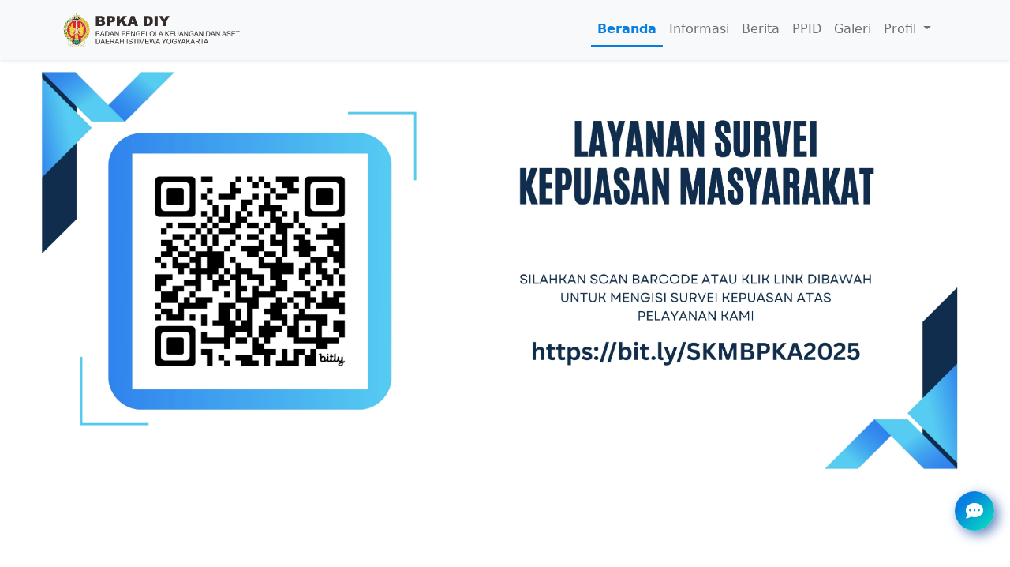

--- FILE ---
content_type: text/html; charset=UTF-8
request_url: https://bpka.jogjaprov.go.id/
body_size: 12734
content:
<!DOCTYPE html>
<html lang="">

<head>
    <meta charset="UTF-8">
    <meta http-equiv="X-UA-Compatible" content="IE=edge">
    <meta name="viewport" content="width=device-width, initial-scale=1">
    <link rel="shortcut icon" href="/static/images/client-logo.png">
    <meta itemprop="image" content="">

    <!-- Global site tag (gtag.js) - Google Analytics -->
    <!-- <script async src="https://www.googletagmanager.com/gtag/js?id=UA-118597690-2"></script>
		<script>
		  window.dataLayer = window.dataLayer || [];
		  function gtag(){dataLayer.push(arguments);}
		  gtag('js', new Date());

		  gtag('config', 'UA-118597690-2');
		</script> -->

        <title>BPKA DIY</title>
    <meta name="csrf-param" content="_csrf-frontend">
<meta name="csrf-token" content="8LLRFB_HK6wJx7-C9HitG1TosnXTl59uuyZlYOZ-IguK4eduSLR9_GjwhviiVeZPOrGBI-bGzl_-UxYOvztmQA==">

<link href="/assets/97a91554/css/bootstrap.css?v=1701931023" rel="stylesheet">
<link href="/static/css/app.css?v=1702429635" rel="stylesheet">
<link href="https://cdnjs.cloudflare.com/ajax/libs/font-awesome/6.0.0/css/all.min.css" rel="stylesheet">
<link href="/static/css/style.css?v=1702429635" rel="stylesheet">
<link href="/static/css/fonts-poppins.css?v=1702429635" rel="stylesheet">
<link href="https://cdn.jsdelivr.net/npm/slick-carousel@1.8.1/slick/slick.css" rel="stylesheet">
<link href="https://cdn.jsdelivr.net/npm/select2-bootstrap-5-theme@1.3.0/dist/select2-bootstrap-5-theme.min.css" rel="stylesheet">
<link href="https://cdn.jsdelivr.net/npm/bootstrap@5.1.3/dist/css/bootstrap.min.css" rel="stylesheet">
<link href="/static/plugins/sweet-alert/sweet-alert.css?v=1702429635" rel="stylesheet">
<script src="/assets/d11ac7a2/jquery.min.js?v=1726042019"></script>
<script src="/assets/2b2c4fa2/yii.js?v=1726042019"></script>
<script src="/assets/97a91554/js/bootstrap.bundle.js?v=1701931023"></script>
<script src="/assets/2b2c4fa2/yii.validation.js?v=1726042019"></script>
<script src="/static/js/jquery-3.3.1.min.js?v=1702429635"></script>
<script src="/static/js/app.js?v=1702429635"></script>
<script src="/static/js/application.js?v=1702429635"></script>
<script src="/static/js/script.js?v=1702429635"></script>
<script src="/static/plugins/sweet-alert/sweet-alert.min.js?v=1702429635"></script></head>

<body>
    <style type="text/css">
        .navbar {
            margin-bottom: 0px !important;
        }
    </style>
            
    
<nav class="navbar navbar-expand-lg navbar-light bg-light shadow-sm sticky-top">
    <div class="container-fluid mx-sm-5">
        <a class="navbar-brand" href="./">
            <img src="/static/images/logo/logo.svg" height="50" alt="">        </a>
        <button class="navbar-toggler" type="button" data-bs-toggle="collapse" data-bs-target="#navigation" aria-controls="navbarSupportedContent" aria-expanded="false" aria-label="Toggle navigation">
            <span class="navbar-toggler-icon"></span>
        </button>
        <div class="collapse navbar-collapse" id="navigation">
            <ul class="navbar-nav ms-auto text-center">
                <li class="nav-item">
                    <a class="nav-link" href="/home">Beranda</a>                </li>
                <li class="nav-item">
                    <a class="nav-link" href="/informasi">Informasi</a>                </li>
                <li class="nav-item">
                    <a class="nav-link" href="/berita">Berita</a>                </li>
                <li class="nav-item">
                    <a class="nav-link" href="/ppid">PPID</a>                </li>
                <li class="nav-item">
                    <a class="nav-link" href="/galeri">Galeri</a>                </li>
                <li class="nav-item dropdown">
                    <a class="nav-link dropdown-toggle" href="#" id="navbarDropdown" role="button" data-bs-toggle="dropdown" aria-expanded="false">
                        Profil
                    </a>
                    <ul class="dropdown-menu dropdown-menu-end" aria-labelledby="navbarDropdown">
                        <li>
                            <a class="dropdown-item" href="/tentang_kami">Tentang Kami</a>                        </li>
                        <li>
                            <hr class="dropdown-divider">
                        </li>
                        <li>
                            <a class="dropdown-item" href="/bumd">BUMD</a>                        </li>
                        <!-- <li>
                            <hr class="dropdown-divider">
                        </li> -->
                        <!-- <li>
                            <a class="dropdown-item" href="http://samsat.jogjaprov.go.id/" target="blank">KPPD</a>
                            <a class="dropdown-item" href="/http://samsat.jogjaprov.go.id">KPPD</a>                        </li> -->
                    </ul>
                </li>
                <li class="nav-item">
                    <a class="nav-link" href="/search"><span class="iconify" data-icon="akar-icons:search"></span></a>                </li>
            </ul>
        </div>
    </div>
</nav>
    <section class="slider">
    <a href="https://bit.ly/SKMBPKA2025" target="_blank"  >            <div id="00" class="mx-auto">
                <picture>
                    <source srcset="/view_image/view/1311/DEsain SKM BPKA 2025 (400 x 200 mm).jpg" media="(max-width: 769px)">
                    <source srcset="/view_image/view/1312/DEsain SKM BPKA 2025.jpg" media="(min-width: 769px)">
                    <img class="img-fluid mx-auto" src="/view_image/view/1312/DEsain SKM BPKA 2025.jpg" alt="" class="w-100">
                </picture>
            </div>
    </a></section>

<section class="feature py-5">
    <div class="container p-3 mt-5">
        <div class="text-center mb-3">
            <p class="title-text">
                LAYANAN UTAMA
            </p>
            <p class="desc-text">Kami menyediakan layanan keterbukaan Data <br> untuk masyarakat Daerah Istimewa Yogyakarta</p>
        </div>
        <div class="row row-cols-1 row-cols-md-3 mb-3 text-center">
            <a href="/informasi/pengelolaan_keuangan" class="text-decoration-none col p-2">
                <div class="py-3 card mb-4 feature-card shadow-sm d-flex flex-column justify-content-center my-auto mx-auto">
                    <div class="card-img p-3">
                        <object class="svg-feature" type="image/svg+xml" data="static/images/logo/icon-money-manajement.svg"></object>
                    </div>
                    <div class="title-text-feature p-3 text-secondary text-center">
                        Pengelolaan Keuangan
                    </div>
                </div>
            </a>
            <a href="/informasi/pengelolaan_pendapatan" class="text-decoration-none col p-2">

                <div class="card mb-4 feature-card shadow-sm d-flex flex-column justify-content-center my-auto mx-auto">
                    <div class="card-img p-3">
                        <object class="svg-feature" type="image/svg+xml" data="static/images/logo/icon-income-manajement.svg"></object>
                    </div>
                    <div class="title-text-feature p-3 text-secondary">Pengelolaan Pendapatan</div>
                </div>
            </a>
            <a href="/informasi/pengelolaan_aset" class="text-decoration-none col p-2">
                <div class="card mb-4 feature-card shadow-sm d-flex flex-column justify-content-center my-auto mx-auto">
                    <div class="card-img p-3">
                        <object class="svg-feature" type="image/svg+xml" data="static/images/logo/icon-assets-manajement.svg"></object>
                    </div>
                    <div class="title-text-feature text-secondary p-3">Pengelolaan <br> Aset Daerah</div>
                </div>
            </a>
        </div>
    </div>
</section><section class="transparency">
    <div class="container col-xl-10 col-xxl-8 px-4 py-5">
        <div class="text-center mb-3">
            <p class="title-text">
                TRANSPARANSI
            </p>
            <p class="desc-text">Kami selalu mengedepankan keterbukaan dalam pengelolaan keuangan dan aset <br> Daerah Istimewa Yogyakarta kepada masyarakat.</p>
        </div>
        <div class="row align-items-center g-lg-5 py-5">
            <div class="col-md-10 mx-auto col-lg-6 d-none d-lg-block">
                <object type="image/svg+xml" data="static/images/background/transparency.svg"></object>
            </div>
            <div class="col-lg-6 text-center text-lg-start">
                <p class="subtitle-text mb-2">Cari Data</p>
                <form method="GET" action="/transparansi/search">
                    <div class="search mb-5">
                        <i class="fa fa-search"></i>
                        <input type="text" class="form-control" name="keyword" placeholder="Masukkan Kata Kunci">
                        <button type="submit" class="px-3 btn btn-action btn-action">Cari</button>
                    </div>
                </form>
                <p class="subtitle-text mb-2">Data Terbaru</p>
                                        <div class="list-file p-2 d-flex flex-row mb-2 align-items-center justify-content-between mb-2">
                            <div class="file-name mx-1 flex-grow-1 text-left">
                                Laporan Realisasi Anggaran (LRA) PEMDA DIY Tahun 2025 (Unaudited)                            </div>
                            <button type="button" class="mx-1 btn d-flex btn-action align-items-center btn-popup-modal" data-link="https://bpka.jogjaprov.go.id/view_pdf/view/1538/LRA Pemda DIY 2025.pdf" data-filename="LRA Pemda DIY 2025.pdf"><span class="iconify fs-4" data-icon="akar-icons:eye"></span></button>                            <a class="mx-1 btn d-flex btn-action align-items-center" href="/view_pdf/download/1538/LRA Pemda DIY 2025.pdf" data-filename="LRA Pemda DIY 2025.pdf"><span class="iconify fs-4" data-icon="carbon:document-download"></span></a>                        </div>

                                        <div class="list-file p-2 d-flex flex-row mb-2 align-items-center justify-content-between mb-2">
                            <div class="file-name mx-1 flex-grow-1 text-left">
                                Persetujuan Bersama Rancangan Peraturan Daerah ( Raperda ) APBD DIY Tahun 2025                            </div>
                            <button type="button" class="mx-1 btn d-flex btn-action align-items-center btn-popup-modal" data-link="https://bpka.jogjaprov.go.id/view_pdf/view/1533/RAPERDA APBD_Persetujuan Bersama_APBD TA 2025_DPRD dan Kepala Daerah_29 Nov 2024.pdf" data-filename="RAPERDA APBD_Persetujuan Bersama_APBD TA 2025_DPRD dan Kepala Daerah_29 Nov 2024.pdf"><span class="iconify fs-4" data-icon="akar-icons:eye"></span></button>                            <a class="mx-1 btn d-flex btn-action align-items-center" href="/view_pdf/download/1533/RAPERDA APBD_Persetujuan Bersama_APBD TA 2025_DPRD dan Kepala Daerah_29 Nov 2024.pdf" data-filename="RAPERDA APBD_Persetujuan Bersama_APBD TA 2025_DPRD dan Kepala Daerah_29 Nov 2024.pdf"><span class="iconify fs-4" data-icon="carbon:document-download"></span></a>                        </div>

                                        <div class="list-file p-2 d-flex flex-row mb-2 align-items-center justify-content-between mb-2">
                            <div class="file-name mx-1 flex-grow-1 text-left">
                                Pergub DIY Nomor 31 Tahun 2025 Tentang Penjabaran Perubahan APBD TA 2025                            </div>
                            <button type="button" class="mx-1 btn d-flex btn-action align-items-center btn-popup-modal" data-link="https://bpka.jogjaprov.go.id/view_pdf/view/1532/Pergub DIY No. 31 PAPBD 2025_12 Sept 2025_Lengkap ttd Cap_compressed.pdf" data-filename="Pergub DIY No. 31 PAPBD 2025_12 Sept 2025_Lengkap ttd Cap_compressed.pdf"><span class="iconify fs-4" data-icon="akar-icons:eye"></span></button>                            <a class="mx-1 btn d-flex btn-action align-items-center" href="/view_pdf/download/1532/Pergub DIY No. 31 PAPBD 2025_12 Sept 2025_Lengkap ttd Cap_compressed.pdf" data-filename="Pergub DIY No. 31 PAPBD 2025_12 Sept 2025_Lengkap ttd Cap_compressed.pdf"><span class="iconify fs-4" data-icon="carbon:document-download"></span></a>                        </div>

                                        <div class="list-file p-2 d-flex flex-row mb-2 align-items-center justify-content-between mb-2">
                            <div class="file-name mx-1 flex-grow-1 text-left">
                                Persetujuan Bersama Rancangan Peraturan Daerah ( Raperda ) Perubahan APBD DIY Tahun 2025                            </div>
                            <button type="button" class="mx-1 btn d-flex btn-action align-items-center btn-popup-modal" data-link="https://bpka.jogjaprov.go.id/view_pdf/view/1531/RAPERDA PAPBD_Persetujuan Bersama Raperda PAPBD TA 2025_17 Juli 2025.pdf" data-filename="RAPERDA PAPBD_Persetujuan Bersama Raperda PAPBD TA 2025_17 Juli 2025.pdf"><span class="iconify fs-4" data-icon="akar-icons:eye"></span></button>                            <a class="mx-1 btn d-flex btn-action align-items-center" href="/view_pdf/download/1531/RAPERDA PAPBD_Persetujuan Bersama Raperda PAPBD TA 2025_17 Juli 2025.pdf" data-filename="RAPERDA PAPBD_Persetujuan Bersama Raperda PAPBD TA 2025_17 Juli 2025.pdf"><span class="iconify fs-4" data-icon="carbon:document-download"></span></a>                        </div>

                                <div class="d-flex justify-content-center p-3">
                    <a class="text-center px-5 btn btn btn-action btn-action" href="/transparansi">Lihat Semua Data</a>                </div>
            </div>
        </div>
    </div>
</section>

<section class="transparency" id="transparan">
	<div class="container col-xl-10 col-xxl-8 px-4 py-5">
		<div class="text-center mb-3">
			<p class="title-text">
				Data APBD
			</p>
			<!-- <p class="desc-text">Kami selalu mengedepankan keterbukaan dalam pengelolaan keuangan Daerah Istimewa Yogyakarta kepada masyarakat.</p> -->
			<p class="desc-text">
				APBD adalah #UangKita. Ayo kawal pemanfaatannya.
				<br>
				Demi terciptanya kesejahteraan masyarakat D.I.Yogyakarta
			</p>
		</div>
		<div class="row align-items-center g-lg-5 py-5">
			<div class="col-md-10 mx-auto col-lg-12">
				<figure class="highcharts-figure">
					<div id="container1" loading=”lazy”></div>
				</figure>
			</div>
		</div>
	</div>

</section><section class="inovation pt-5 px-3">
    <div class="container col-xl-10 col-xxl-8 mx-auto text-center">
        <p class="title-text text-white fs-3">
            PRESTASI & INOVASI BPKA DIY
        </p>
        <p class="desc-text text-white mx-auto">Kami selalu berinovasi dan selalu memberikan kontribusi terbaik untuk masyarakat sehingga kami mendapatkan prestasi yang membanggakan.</p>
    </div>
    <div class="container">
        <div class="row slider-inovation">
                                <div class="px-5 col-lg-3 col-md-3 col-sm-12 mb-3 row">
                        <div class="h-100 p-2 mx-auto d-flex flex-column justify-content-between">
                            <img class="img-fluid" src="/view_image/view/314/WhatsApp Image 2022-07-04 at 2.35.15 PM.jpeg" alt="" style="border-radius:1rem; height:200px; width:100%; object-fit:cover; object-position:top;">                            <div class="d-flex flex-column justify-content-between mb-3">
                                <div class="p-2 subtitle-text text-white text-center" style="height: 3rem ; font-size:1.1rem!important">Opini WTP 12x Berturut-turut</div>
                                <div class="p-2 text-white" style="text-align: justify; font-size 0.9rem;">WTP adalah opini audit tertinggi dari Badan Pemeriksa Keuangan RI terkatir pengelolaan anggaran di kementerian atau</div>
                            </div>
                        </div>

                    </div>

                                <div class="px-5 col-lg-3 col-md-3 col-sm-12 mb-3 row">
                        <div class="h-100 p-2 mx-auto d-flex flex-column justify-content-between">
                            <img class="img-fluid" src="/view_image/view/315/WBK 1.jpg" alt="" style="border-radius:1rem; height:200px; width:100%; object-fit:cover; object-position:top;">                            <div class="d-flex flex-column justify-content-between mb-3">
                                <div class="p-2 subtitle-text text-white text-center" style="height: 3rem ; font-size:1.1rem!important">WBK 2021 - Kulon Progo</div>
                                <div class="p-2 text-white" style="text-align: justify; font-size 0.9rem;">Penghargaan Wilayah Bebas Korupsi untuk KANTOR PELAYANAN PAJAK DAERAH DIY DI KABUPATEN KULONPROGO</div>
                            </div>
                        </div>

                    </div>

                                <div class="px-5 col-lg-3 col-md-3 col-sm-12 mb-3 row">
                        <div class="h-100 p-2 mx-auto d-flex flex-column justify-content-between">
                            <img class="img-fluid" src="/view_image/view/316/WBK 2.jpg" alt="" style="border-radius:1rem; height:200px; width:100%; object-fit:cover; object-position:top;">                            <div class="d-flex flex-column justify-content-between mb-3">
                                <div class="p-2 subtitle-text text-white text-center" style="height: 3rem ; font-size:1.1rem!important">WBK 2021 - KOTA YOGYAKARTA</div>
                                <div class="p-2 text-white" style="text-align: justify; font-size 0.9rem;">Penghargaan Wilayah Bebas Korupsi untuk KANTOR PELAYANAN PAJAK DAERAH DIY DI KOTA YOGYAKARTA</div>
                            </div>
                        </div>

                    </div>

                                <div class="px-5 col-lg-3 col-md-3 col-sm-12 mb-3 row">
                        <div class="h-100 p-2 mx-auto d-flex flex-column justify-content-between">
                            <img class="img-fluid" src="/view_image/view/327/piagam prima.png" alt="" style="border-radius:1rem; height:200px; width:100%; object-fit:cover; object-position:top;">                            <div class="d-flex flex-column justify-content-between mb-3">
                                <div class="p-2 subtitle-text text-white text-center" style="height: 3rem ; font-size:1.1rem!important">Peringkat II-"Pelayanan Prima"</div>
                                <div class="p-2 text-white" style="text-align: justify; font-size 0.9rem;">Penghargaan oleh MENPAN-RB tentang Penyelenggara Pelayanan Publik Lingkup BAPPENDA/SAMSAT Provinsi Tahun 2022</div>
                            </div>
                        </div>

                    </div>

                                <div class="px-5 col-lg-3 col-md-3 col-sm-12 mb-3 row">
                        <div class="h-100 p-2 mx-auto d-flex flex-column justify-content-between">
                            <img class="img-fluid" src="/view_image/view/328/TP2DD.png" alt="" style="border-radius:1rem; height:200px; width:100%; object-fit:cover; object-position:top;">                            <div class="d-flex flex-column justify-content-between mb-3">
                                <div class="p-2 subtitle-text text-white text-center" style="height: 3rem ; font-size:1.1rem!important">TP2DDProv Terbaik III JawaBali</div>
                                <div class="p-2 text-white" style="text-align: justify; font-size 0.9rem;">Penghargaan Percepatan Perluasan Digitalisasi Daerah oleh Menteri Koordinator Bidang Perekonomian RI ke Prov. DIY</div>
                            </div>
                        </div>

                    </div>

                                <div class="px-5 col-lg-3 col-md-3 col-sm-12 mb-3 row">
                        <div class="h-100 p-2 mx-auto d-flex flex-column justify-content-between">
                            <img class="img-fluid" src="/view_image/view/370/apresiasi.png" alt="" style="border-radius:1rem; height:200px; width:100%; object-fit:cover; object-position:top;">                            <div class="d-flex flex-column justify-content-between mb-3">
                                <div class="p-2 subtitle-text text-white text-center" style="height: 3rem ; font-size:1.1rem!important">Apresiasi Tim Pembina Samsat</div>
                                <div class="p-2 text-white" style="text-align: justify; font-size 0.9rem;">Penghargaan diberikan kepada Kepala Badan Pengelola Keuangan dan Aset DIY, sebagai Tim Pembina Samsat Tingkat Prov.</div>
                            </div>
                        </div>

                    </div>

                                <div class="px-5 col-lg-3 col-md-3 col-sm-12 mb-3 row">
                        <div class="h-100 p-2 mx-auto d-flex flex-column justify-content-between">
                            <img class="img-fluid" src="/view_image/view/371/kolaborasi.png" alt="" style="border-radius:1rem; height:200px; width:100%; object-fit:cover; object-position:top;">                            <div class="d-flex flex-column justify-content-between mb-3">
                                <div class="p-2 subtitle-text text-white text-center" style="height: 3rem ; font-size:1.1rem!important">Tim Pembina Samsat Terbaik Ke2</div>
                                <div class="p-2 text-white" style="text-align: justify; font-size 0.9rem;">Apresiasi kepada Tim Pembina samsat Prov. DIY atas Kolaborasi dan Sinergitas Tim Pembina Samsat Tingkat Provinsi</div>
                            </div>
                        </div>

                    </div>

                                <div class="px-5 col-lg-3 col-md-3 col-sm-12 mb-3 row">
                        <div class="h-100 p-2 mx-auto d-flex flex-column justify-content-between">
                            <img class="img-fluid" src="/view_image/view/499/piagam KPPN.png" alt="" style="border-radius:1rem; height:200px; width:100%; object-fit:cover; object-position:top;">                            <div class="d-flex flex-column justify-content-between mb-3">
                                <div class="p-2 subtitle-text text-white text-center" style="height: 3rem ; font-size:1.1rem!important">Pemda DIY Panutan "Tervalid"</div>
                                <div class="p-2 text-white" style="text-align: justify; font-size 0.9rem;">Pemda DIY telah berhasil melakukan Rekonsiliasi Atas Penyetoran Pajak Pusat Semester I Tahun Anggaran 2022</div>
                            </div>
                        </div>

                    </div>

                                <div class="px-5 col-lg-3 col-md-3 col-sm-12 mb-3 row">
                        <div class="h-100 p-2 mx-auto d-flex flex-column justify-content-between">
                            <img class="img-fluid" src="/view_image/view/525/Penghargaan DAK.png" alt="" style="border-radius:1rem; height:200px; width:100%; object-fit:cover; object-position:top;">                            <div class="d-flex flex-column justify-content-between mb-3">
                                <div class="p-2 subtitle-text text-white text-center" style="height: 3rem ; font-size:1.1rem!important">Terbaik I Penyaluran DAK Fisik</div>
                                <div class="p-2 text-white" style="text-align: justify; font-size 0.9rem;">Penghargaan oleh DirJen Perbendaharaan KemenKeu terkait Penyaluran Dana Alokasi Khusus (DAK) Fisik tahun 2022</div>
                            </div>
                        </div>

                    </div>

                                <div class="px-5 col-lg-3 col-md-3 col-sm-12 mb-3 row">
                        <div class="h-100 p-2 mx-auto d-flex flex-column justify-content-between">
                            <img class="img-fluid" src="/view_image/view/835/WhatsApp Image 2024-02-22 at 10.20.08.jpeg" alt="" style="border-radius:1rem; height:200px; width:100%; object-fit:cover; object-position:top;">                            <div class="d-flex flex-column justify-content-between mb-3">
                                <div class="p-2 subtitle-text text-white text-center" style="height: 3rem ; font-size:1.1rem!important">Sertifikat BPS DIY 2024</div>
                                <div class="p-2 text-white" style="text-align: justify; font-size 0.9rem;">Sertifikat oleh BPS DIY atas Penyusunan Publikasi DIY Dalam Angka 2024</div>
                            </div>
                        </div>

                    </div>

                                <div class="px-5 col-lg-3 col-md-3 col-sm-12 mb-3 row">
                        <div class="h-100 p-2 mx-auto d-flex flex-column justify-content-between">
                            <img class="img-fluid" src="/view_image/view/845/Piagam DAK.jpeg" alt="" style="border-radius:1rem; height:200px; width:100%; object-fit:cover; object-position:top;">                            <div class="d-flex flex-column justify-content-between mb-3">
                                <div class="p-2 subtitle-text text-white text-center" style="height: 3rem ; font-size:1.1rem!important">Peringkat II - DAK Fisik 2023</div>
                                <div class="p-2 text-white" style="text-align: justify; font-size 0.9rem;">Piagam Penghargaan Kepada Pemda DIY sebagai Peringkat Kedua Atas Penyaluran Dana Alokasi Khusus (DAK) Fisik TA 2023</div>
                            </div>
                        </div>

                    </div>

                                <div class="px-5 col-lg-3 col-md-3 col-sm-12 mb-3 row">
                        <div class="h-100 p-2 mx-auto d-flex flex-column justify-content-between">
                            <img class="img-fluid" src="/view_image/view/900/DJP thanks.jpeg" alt="" style="border-radius:1rem; height:200px; width:100%; object-fit:cover; object-position:top;">                            <div class="d-flex flex-column justify-content-between mb-3">
                                <div class="p-2 subtitle-text text-white text-center" style="height: 3rem ; font-size:1.1rem!important">Piagam DJP Kanwil Yogyakarta</div>
                                <div class="p-2 text-white" style="text-align: justify; font-size 0.9rem;">Piagam atas Dukungan dan Kerjasama yang baik antara BPKA DIY dan Kanwil DJP Kanwil Yogyakarta</div>
                            </div>
                        </div>

                    </div>

                                <div class="px-5 col-lg-3 col-md-3 col-sm-12 mb-3 row">
                        <div class="h-100 p-2 mx-auto d-flex flex-column justify-content-between">
                            <img class="img-fluid" src="/view_image/view/1115/WhatsApp Image 2024-11-11 at 09.45.44.jpeg" alt="" style="border-radius:1rem; height:200px; width:100%; object-fit:cover; object-position:top;">                            <div class="d-flex flex-column justify-content-between mb-3">
                                <div class="p-2 subtitle-text text-white text-center" style="height: 3rem ; font-size:1.1rem!important">TP2DD Provinsi Terbaik III</div>
                                <div class="p-2 text-white" style="text-align: justify; font-size 0.9rem;">Piagam Sebagai TP2DD Provinsi Terbaik III Wilayah Jawa-Bali oleh Menteri Koordinator Bidang Perekonomian</div>
                            </div>
                        </div>

                    </div>

                                <div class="px-5 col-lg-3 col-md-3 col-sm-12 mb-3 row">
                        <div class="h-100 p-2 mx-auto d-flex flex-column justify-content-between">
                            <img class="img-fluid" src="/view_image/view/1116/WhatsApp Image 2024-11-11 at 09.46.41.jpeg" alt="" style="border-radius:1rem; height:200px; width:100%; object-fit:cover; object-position:top;">                            <div class="d-flex flex-column justify-content-between mb-3">
                                <div class="p-2 subtitle-text text-white text-center" style="height: 3rem ; font-size:1.1rem!important">Program Unggulan P2DD Terbaik</div>
                                <div class="p-2 text-white" style="text-align: justify; font-size 0.9rem;">Piagam sebagai Provinsi dengan Program Unggulan P2DD Terbaik III oleh Menteri Koordinator Bidang Perekonomian</div>
                            </div>
                        </div>

                    </div>

                                <div class="px-5 col-lg-3 col-md-3 col-sm-12 mb-3 row">
                        <div class="h-100 p-2 mx-auto d-flex flex-column justify-content-between">
                            <img class="img-fluid" src="/view_image/view/1126/BPKA DIY Informatif.jpeg" alt="" style="border-radius:1rem; height:200px; width:100%; object-fit:cover; object-position:top;">                            <div class="d-flex flex-column justify-content-between mb-3">
                                <div class="p-2 subtitle-text text-white text-center" style="height: 3rem ; font-size:1.1rem!important">OPD PEMDA DIY "INFORMATIF"</div>
                                <div class="p-2 text-white" style="text-align: justify; font-size 0.9rem;">BPKA DIY menerima penghargaan sebagai OPD PEMDA DIY "INFORMATIF" tahun 2024 oleh Komisi Informasi Daerah DIY</div>
                            </div>
                        </div>

                    </div>

                                <div class="px-5 col-lg-3 col-md-3 col-sm-12 mb-3 row">
                        <div class="h-100 p-2 mx-auto d-flex flex-column justify-content-between">
                            <img class="img-fluid" src="/view_image/view/1130/Penghargaan PEMDA DIY Fiskal  .png" alt="" style="border-radius:1rem; height:200px; width:100%; object-fit:cover; object-position:top;">                            <div class="d-flex flex-column justify-content-between mb-3">
                                <div class="p-2 subtitle-text text-white text-center" style="height: 3rem ; font-size:1.1rem!important">Pengelola Keuangan Terbaik</div>
                                <div class="p-2 text-white" style="text-align: justify; font-size 0.9rem;">Pemda DIY sebagai Pengelola Keuangan Terbaik Kategori Kapasitas Fiskal Rendah Tahun Anggaran 2023</div>
                            </div>
                        </div>

                    </div>

                                <div class="px-5 col-lg-3 col-md-3 col-sm-12 mb-3 row">
                        <div class="h-100 p-2 mx-auto d-flex flex-column justify-content-between">
                            <img class="img-fluid" src="/view_image/view/1214/Penghargaan APBD Award .png" alt="" style="border-radius:1rem; height:200px; width:100%; object-fit:cover; object-position:top;">                            <div class="d-flex flex-column justify-content-between mb-3">
                                <div class="p-2 subtitle-text text-white text-center" style="height: 3rem ; font-size:1.1rem!important">APBD AWARD UNTUK PEMDA DIY</div>
                                <div class="p-2 text-white" style="text-align: justify; font-size 0.9rem;">Penghargaan APBD AWARD untuk Pemda DIY pada Kategori Rasio Belanja Terhadap Pendapatan Tertinggi TA 2024</div>
                            </div>
                        </div>

                    </div>

                                <div class="px-5 col-lg-3 col-md-3 col-sm-12 mb-3 row">
                        <div class="h-100 p-2 mx-auto d-flex flex-column justify-content-between">
                            <img class="img-fluid" src="/view_image/view/1487/PENGHARGAAN PILOTING PBJ.jpg" alt="" style="border-radius:1rem; height:200px; width:100%; object-fit:cover; object-position:top;">                            <div class="d-flex flex-column justify-content-between mb-3">
                                <div class="p-2 subtitle-text text-white text-center" style="height: 3rem ; font-size:1.1rem!important">PILOTING PBJ BERKELANJUTAN</div>
                                <div class="p-2 text-white" style="text-align: justify; font-size 0.9rem;">Penghargaan atas Komitmen dan Kontribusi Nyata dalam Pelaksanaan Piloting Pengadaan Barang/Jasa Berkelanjutan</div>
                            </div>
                        </div>

                    </div>

                                <div class="px-5 col-lg-3 col-md-3 col-sm-12 mb-3 row">
                        <div class="h-100 p-2 mx-auto d-flex flex-column justify-content-between">
                            <img class="img-fluid" src="/view_image/view/1549/TP2DD2025.jpeg" alt="" style="border-radius:1rem; height:200px; width:100%; object-fit:cover; object-position:top;">                            <div class="d-flex flex-column justify-content-between mb-3">
                                <div class="p-2 subtitle-text text-white text-center" style="height: 3rem ; font-size:1.1rem!important">TP2DD Provinsi Terbaik III</div>
                                <div class="p-2 text-white" style="text-align: justify; font-size 0.9rem;">TP2DD Provinsi Terbaik III Wilayah Jawa Bali 2025, Penghargaan dari Kementerian Koordinator Bidang Perekonomian</div>
                            </div>
                        </div>

                    </div>

                    </div>
    </div>
</section>
<section class="news container my-5">
    <div class="text-center mb-1">
        <p class="title-text">
            BERITA
        </p>
        <p class="desc-text col-10 mx-auto">Berita dan pengumuman resmi terupdate yang diterbitkan oleh <br> Badan Pengelola Keuangan dan Aset DIY secara berkala.
        </p>
    </div>
    <div class="container">
        <div class="row p-0 p-sm-3 row-news align-items-top justify-content-center">
                            <div class="col-md-10 col-lg-4 card-highlight align-self-start mb-3 m-0 mx-sm-3 h-100">
                    <div class="p-3">
                        <img class="img-fluid card-highlight-img-1" src="/view_image/view/1550/Belanja Jasa Konsultansi Berorientasi Bidang-Keuangan (BAKD).jpeg" alt="">                    </div>
                    <div class="card-highlight-title m-3">
                        <p class="fw-bolder fs-5 lh-base">Pengadaan jasa audit laporan keuangan BUKP DIY tahun buku 2025</p>
                    </div>
                    <div class="d-flex w-100 flex-row justify-content-between flex-grow-1 align-items-center align-self-center">
                        <div class="">
                            <div class="d-flex flex-column justify-content-between  mb-3">
                                <div class="mx-3">
                                    <span class="iconify" data-icon="uiw:date"></span>
                                    Senin,
                                    26                                    Januari                                    2026                                </div>
                                <div class="mx-3">
                                    <span class="iconify" data-icon="carbon:user-avatar"></span>
                                    Administrator BPKA                                </div>
                            </div>
                        </div>
                        <a class="btn btn-primary btn-readmore d-flex justify-content-center align-items-center" href="/berita/pengadaan-jasa-audit-laporan-keuangan-bukp-diy-tahun-buku-2025"><span class="iconify my-2" data-icon="akar-icons:circle-chevron-right"></span></a>                    </div>
                </div>
                        <div class="col-lg-7 text-center text-lg-start m-auto m-sm-0 d-flex flex-column justify-content-between">
                                        <div class="w-100 d-flex card-highlight justify-content-between flex-row mb-3">
                            <div class="p-2 col-3 mx-1 d-none d-sm-block my-auto">
                                <img class="img-fluid card-highlight-img" src="/view_image/view/1546/SPIP1.jpeg" alt="">                            </div>
                            <div class="w-100 d-flex flex-column flex-grow-1 align-items-start my-auto">
                                <div class="p-2">
                                    <span class="iconify" data-icon="uiw:date"></span>
                                    Rabu,
                                    31                                    Desember                                    2025                                </div>
                                <div class="p-2 fw-bolder fs-7 lh-base text-left card-highlight-title">
                                    Sosialisasi dan Bimtek SPIP dan Manajemen Risiko di Lingkungan BPKA DIY                                </div>
                                <div class="p-2">
                                    <span class="iconify" data-icon="carbon:user-avatar"></span>
                                    Administrator BPKA                                </div>
                            </div>
                            <div class="my-auto">
                                <a class="btn btn-primary btn-readmore-mini" href="/berita/sosialisasi-dan-bimtek-spip-dan-manajemen-risiko-di-lingkungan-bpka-diy"><span class="iconify my-2" data-icon="akar-icons:circle-chevron-right" style="font-size: 3vw;"></span></a>                            </div>
                        </div>
                                        <div class="w-100 d-flex card-highlight justify-content-between flex-row mb-3">
                            <div class="p-2 col-3 mx-1 d-none d-sm-block my-auto">
                                <img class="img-fluid card-highlight-img" src="/view_image/view/1543/JOG00684e.jpg" alt="">                            </div>
                            <div class="w-100 d-flex flex-column flex-grow-1 align-items-start my-auto">
                                <div class="p-2">
                                    <span class="iconify" data-icon="uiw:date"></span>
                                    Rabu,
                                    31                                    Desember                                    2025                                </div>
                                <div class="p-2 fw-bolder fs-7 lh-base text-left card-highlight-title">
                                    Aktivasi Coretax, SPT Tahunan Lancar                                </div>
                                <div class="p-2">
                                    <span class="iconify" data-icon="carbon:user-avatar"></span>
                                    Administrator BPKA                                </div>
                            </div>
                            <div class="my-auto">
                                <a class="btn btn-primary btn-readmore-mini" href="/berita/aktivasi-coretax-spt-tahunan-lancar"><span class="iconify my-2" data-icon="akar-icons:circle-chevron-right" style="font-size: 3vw;"></span></a>                            </div>
                        </div>
                                        <div class="w-100 d-flex card-highlight justify-content-between flex-row mb-3">
                            <div class="p-2 col-3 mx-1 d-none d-sm-block my-auto">
                                <img class="img-fluid card-highlight-img" src="/view_image/view/1540/coretax.jpeg" alt="">                            </div>
                            <div class="w-100 d-flex flex-column flex-grow-1 align-items-start my-auto">
                                <div class="p-2">
                                    <span class="iconify" data-icon="uiw:date"></span>
                                    Rabu,
                                    31                                    Desember                                    2025                                </div>
                                <div class="p-2 fw-bolder fs-7 lh-base text-left card-highlight-title">
                                    Sosialisasi Coretax Mampu Tingkatkan Kesadaran                                </div>
                                <div class="p-2">
                                    <span class="iconify" data-icon="carbon:user-avatar"></span>
                                    Administrator BPKA                                </div>
                            </div>
                            <div class="my-auto">
                                <a class="btn btn-primary btn-readmore-mini" href="/berita/sosialisasi-coretax-mampu-tingkatkan-kesadaran"><span class="iconify my-2" data-icon="akar-icons:circle-chevron-right" style="font-size: 3vw;"></span></a>                            </div>
                        </div>
                            </div>
            <div class="d-flex justify-content-center p-3">
                <a class="text-center px-5 btn btn-action" href="/berita">Lihat Semua Berita</a>            </div>
        </div>
    </div>
</section><!-- <section class="video py-5">
    <div class="text-center mb-1">
        <p class="title-text text-white col-10 col-sm-7 mx-auto ">
            Siaga Terhadap Gempa        </p>
        <p class="desc-text col-10 col-sm-7 text-white mx-auto">
            Sedulur bisa melakukan beberapa tips saat terjadi gempa, seperti berlindung di bawah meja yang kuat, menjauhi kaca dan benda-benda yang mudah jatuh, serta segera keluar dari bangunan jika memungkinkan. Ingat tetap waspada saat gempa terjadi ya, Lurr!        </p>
    </div>
    <div class="p-5">
        <div class="video-frame d-flex justify-content-center mx-auto mb-3">
            <iframe class="responsive-iframe" width="auto" height="100%" src="https://www.youtube.com/watch?v=ghwM_rmRyI0" title="YouTube video player" frameborder="0" allow="accelerometer; autoplay; clipboard-write; encrypted-media; gyroscope; picture-in-picture" allowfullscreen></iframe>
        </div>
    </div>
    <div class="d-flex justify-content-center p-3">
        <a class="text-center px-5 btn btn btn-action btn-action" href="/galeri/video">Lihat Semua Video</a>    </div>
</section> -->

<section class="py-5 bg-primary text-white section-bg">
    <!-- <img src="/demo/website_bpd_diy/app/static/images/background/landingpage-bg.jpg" alt="" class="bg" style="opacity:.3"> -->
    <div class="container position-relative">
        <div class="row justify-content-center">
            <div class="container col-xl-10 col-xxl-8 mx-auto text-center">
                <h3 class="text-white h1"> Siaga Terhadap Gempa                </h3>
                <p>
                    Sedulur bisa melakukan beberapa tips saat terjadi gempa, seperti berlindung di bawah meja yang kuat, menjauhi kaca dan benda-benda yang mudah jatuh, serta segera keluar dari bangunan jika memungkinkan. Ingat tetap waspada saat gempa terjadi ya, Lurr!                </p>
            </div>
            <div class="container col-xl-10 col-xxl-8 mx-auto text-center">

                <div class="rounded-20 overflow-hidden">
                                                <iframe width="100%" height="400" src="https://www.youtube.com/embed/ghwM_rmRyI0" title="YouTube video player" frameborder="0" allow="accelerometer; autoplay; clipboard-write; encrypted-media; gyroscope; picture-in-picture" allowfullscreen=""></iframe>
                                    </div>
                <div class="d-flex justify-content-center p-3">
                    <a class="text-center px-5 btn btn-white" href="/galeri/video">Lihat Semua Video</a>                </div>
            </div>
        </div>
    </div>
</section>

<style type="text/css">
    .btn-white {
        background-color: #fff !important;
    }
</style><div class="container col-xxl-8 px-4 py-5">
    <div class="row flex-lg-row-reverse align-items-center g-5 py-5">
        <div class="col-10 col-sm-8 col-lg-6">
            <img class="d-block mx-lg-auto img-fluid w-75 mx-auto" src="/static/images/background/bg-samsat.svg" alt="">        </div>
        <div class="col-lg-6">
            <h2 class="fw-bold lh-2 mb-0">Sarwaswaning Negara Mahanani Rahayuning Praja</h2>
            <h4 class="fw-bold lh-2 mb-3">Kekayaan Negara Untuk Kesejahteraan Masyarakat</h4>
            <p class="lead">Kami Selalu Memberikan Pelayanan yang Optimal untuk Kepuasan Masyarakat</p>
            <div class="d-grid gap-2 d-md-flex justify-content-md-start">
                <a href="http://samsat.jogjaprov.go.id/" target="blank" class="btn btn-action btn-lg px-4 me-md-2">Kunjungi Website SAMSAT</a>
                <!-- <button type="button" class="btn btn-outline-secondary btn-lg px-4">Default</button> -->
            </div>
        </div>
    </div>
</div><section class="external-link">
    <div class="container col-xl-10 col-xxl-8 px-4 py-5">
        <div class="row align-items-center g-lg-5 py-5">
            <div class="col-lg-5 text-center text-lg-start">
                <div class="text-right mb-1">
                    <p class="title-text">
                        LINK TERKAIT
                    </p>
                    <p class="desc-text">
                        Kami bersinergi dengan instansi pemerintah lainnya untuk meningkatkan kualitas hidup,
                        kehidupan dan penghidupan masyarakat yang berkeadilan dan berkeadaban di Daerah Istimewa Yogyakarta.
                    </p>
                </div>
            </div>
            <div class="col-md-10 mx-auto col-lg-7">
                                        <div class="link-container my-5 text-center d-flex justify-content-around">
                            <a class="link-button text-white" href="https://sinovik.menpan.go.id/" title="Sinovik" data-bs-toggle="tooltip" data-bs-placement="top"><img class="my-auto img-fluid" src="/view_image/view/338/sinovic.png" alt=""></a><a class="link-button text-white" href="http://bappeda.jogjaprov.go.id/dataku/" title="Dataku" data-bs-toggle="tooltip" data-bs-placement="top"><img class="my-auto img-fluid" src="/view_image/view/339/dataku.png" alt=""></a><a class="link-button text-white" href="https://lpse.jogjaprov.go.id/eproc4" title="LPSE Prov. DIY" data-bs-toggle="tooltip" data-bs-placement="top"><img class="my-auto img-fluid" src="/view_image/view/340/lpse-logo.png" alt=""></a><a class="link-button text-white" href="https://www.lapor.go.id/" title="SP4N-Lapor" data-bs-toggle="tooltip" data-bs-placement="top"><img class="my-auto img-fluid" src="/view_image/view/599/download (8).jpg" alt=""></a><a class="link-button text-white" href="https://lapor.jogjaprov.go.id/" title="E-Lapor DIY" data-bs-toggle="tooltip" data-bs-placement="top"><img class="my-auto img-fluid" src="/view_image/view/602/Elapor.jpg" alt=""></a>                        </div>
                                        <div class="link-container my-5 text-center d-flex justify-content-around">
                            <a class="link-button text-white" href="https://idmc.jogjaprov.go.id/" title="IDMC DIY" data-bs-toggle="tooltip" data-bs-placement="top"><img class="my-auto img-fluid" src="/view_image/view/603/idmc.jpg" alt=""></a><a class="link-button text-white" href="https://jogjaprov.go.id/" title="jogjaprov.go.id" data-bs-toggle="tooltip" data-bs-placement="top"><img class="my-auto img-fluid" src="/view_image/view/604/logo jogja.jpg" alt=""></a><a class="link-button text-white" href="https://sengguh.jogjaprov.go.id/intro/" title="Sengguh" data-bs-toggle="tooltip" data-bs-placement="top"><img class="my-auto img-fluid" src="/view_image/view/605/SENGGUH LOGO.jpg" alt=""></a><a class="link-button text-white" href="http://jogjaplan.jogjaprov.go.id/index.html" title="Jogjaplan" data-bs-toggle="tooltip" data-bs-placement="top"><img class="my-auto img-fluid" src="/view_image/view/606/Jogjaplan.jpg" alt=""></a>                        </div>
                            </div>
        </div>
    </div>
</section>


<script type="text/javascript">

</script>
    <div class="bg pt-5">
        <div class="footer">
    <!-- Footer -->
    <footer class="text-center text-dark">
        <!-- Grid container -->
        <div class="container">
            <!-- Section: Links -->
            <section>
                <!-- Grid row-->
                <div class="row text-center">
                                            <div class="col-md-3 col-6">
                            <h6 class="text-uppercase font-weight-bold">
                                <i class="fab fa-facebook-square"></i>
                            </h6>
                            <h6 class="text-uppercase font-weight-bold">
                                <a class="text-dark text-decoration-none" href="https://web.facebook.com/bpkadiy/?_rdc=1&amp;_rdr">Facebook</a>                            </h6>
                        </div>
                                                                <div class="col-md-3 col-6">
                            <h6 class="text-uppercase font-weight-bold">
                                <i class="fab fa-twitter-square"></i>
                            </h6>
                            <h6 class="text-uppercase font-weight-bold">
                                <a class="text-dark text-decoration-none" href="https://twitter.com/bpkadiy">Twitter</a>                            </h6>
                        </div>
                                                                <div class="col-md-3 col-6">
                            <h6 class="text-uppercase font-weight-bold">
                                <i class="fab fa-instagram"></i>
                            </h6>
                            <h6 class="text-uppercase font-weight-bold">
                                <a class="text-dark text-decoration-none" href="https://www.instagram.com/bpkadiy/?hl=id">Instagram</a>                            </h6>
                        </div>
                                                                <div class="col-md-3 col-6">
                            <h6 class="text-uppercase font-weight-bold">
                                <i class="fab fa-youtube"></i>
                            </h6>
                            <h6 class="text-uppercase font-weight-bold">
                                <a class="text-dark text-decoration-none" href="https://www.youtube.com/channel/UCYIMIHM19zhboNMAf623VgA">Youtube</a>                            </h6>
                        </div>
                                    </div>
                <!-- Grid row-->
            </section>
            <!-- Section: Links -->

            <hr class="my-5" />

            <!-- Section: Text -->
            <section class="mb-5">
                <div class="row d-flex justify-content-center">
                    <div class="col-lg-6">
                        <p>
                            Jl. Komplek Kepatihan Utara, Suryatmajan, Kec. Danurejan, Kota Yogyakarta, Daerah Istimewa Yogyakarta 55213                        </p>
                    </div>
                    <div class="col-lg-8">
                        <p>
                            EMAIL : bpka@jogjaprov.go.id | PHONE : (0274) - 562811 Psw. 1117                        </p>
                    </div>
                </div>
            </section>
            <!-- Section: Text -->

            <!-- Section: Social -->
            <section class="text-center mb-5">
                <a class="text-decoration-none text-dark me-4" href="/">Beranda</a>                <a class="text-decoration-none text-dark me-4" href="/informasi">Informasi</a>                <a class="text-decoration-none text-dark me-4" href="/berita">Berita</a>                <a class="text-decoration-none text-dark me-4" href="/ppid">PPID</a>                <a class="text-decoration-none text-dark me-4" href="/galeri">Galeri</a>                <a class="text-decoration-none text-dark me-4" href="/tentang_kami">Profil</a>            </section>
            <!-- Section: Social -->
        </div>
        <!-- Grid container -->

        <!-- Copyright -->
        <div class="text-center p-3" style="background-color: rgba(0, 0, 0, 0.2)">
            Copyright © 2022
            <br>
            <a class="text-dark text-decoration-none" href="./">Badan Pengelola Keuangan dan Aset DIY</a>
        </div>
        <!-- Copyright -->
    </footer>
    <!-- Footer -->
</div>    </div>


    <input type="checkbox" id="check" /> <label class="chat-btn" for="check"> <i class="fa-solid fa-comment-dots comment"></i> <i class="fa fa-close close"></i> </label>
    <div class="wrapper col-12 col-sm-9 shadow-lg" style="padding: 0px;">
        <div class="header header-chat" style="background-image: linear-gradient(315deg, #05e8ba 0%, #087ee1 74%) !important;">
            <h6>Butuh Bantuan ? Hubungi kami !</h6>
        </div>
        <div class="col-10 chat-container mx-auto my-3">
            <form id="myform" action="/layanan_aduan/create" method="post" enctype="multipart/form-data" data-pjax="0">
<input type="hidden" name="_csrf-frontend" value="8LLRFB_HK6wJx7-C9HitG1TosnXTl59uuyZlYOZ-IguK4eduSLR9_GjwhviiVeZPOrGBI-bGzl_-UxYOvztmQA=="><div class="row">
    <div class="col-md-6 col-12">
        <div class="mb-3">
            <div class="form-group field-layananaduan-nama required">

<div>
<input type="text" id="layananaduan-nama" class="form-control" name="LayananAduan[nama]" placeholder="Nama" aria-required="true">

<div class="invalid-feedback"></div>
</div>
</div>        </div>
        <div class="mb-3">
            <div class="form-group field-layananaduan-email required">

<div>
<input type="text" id="layananaduan-email" class="form-control" name="LayananAduan[email]" placeholder="Email" aria-required="true">

<div class="invalid-feedback"></div>
</div>
</div>        </div>
        <div class="mb-3">
            <div class="form-group field-layananaduan-no_telepon required">

<div>
<input type="text" id="layananaduan-no_telepon" class="form-control" name="LayananAduan[no_telepon]" placeholder="No. Telp" aria-required="true">

<div class="invalid-feedback"></div>
</div>
</div>        </div>
        <div class="mb-3">
            <div class="form-group field-layananaduan-alamat required">

<div>
<textarea id="layananaduan-alamat" class="form-control" name="LayananAduan[alamat]" placeholder="Masukan Alamat" aria-required="true"></textarea>

<div class="invalid-feedback"></div>
</div>
</div>        </div>
    </div>
    <div class="col-md-6 col-12">
        <div class="mb-3">
            <div class="form-group field-layananaduan-subject required">

<div>
<input type="text" id="layananaduan-subject" class="form-control" name="LayananAduan[subject]" placeholder="Topik Aduan" aria-required="true">

<div class="invalid-feedback"></div>
</div>
</div>        </div>
        <div class="mb-3">
            <div class="form-group field-layananaduan-aduan required">

<div>
<textarea id="layananaduan-aduan" class="form-control" name="LayananAduan[aduan]" placeholder="Isi Keluhan Anda" aria-required="true"></textarea>

<div class="invalid-feedback"></div>
</div>
</div>        </div>
        <div class="row mb-3">
            <div class="form-group field-layananaduan-captcha">

<div>
<img id="layananaduan-captcha-image" src="/layanan_aduan/captcha?v=6979f3d1b354e6.47648076" alt="">
                        <button type="button" id="refreshCaptcha" class="btn btn-primary"><span class="fa fa-refresh"></span></button>
                        <input type="text" id="layananaduan-captcha" class="form-control" name="LayananAduan[captcha]">

<div class="invalid-feedback"></div>
</div>
</div>        </div>
    </div>
</div>
<button type="submit" class="mx-auto btn btn-primary">Kirim Aduan</button>
</form>        </div>
    </div>

    <div class="modal fade" id="pdfModal" tabindex="-1" aria-labelledby="exampleModalLabel" aria-hidden="true">
        <div class="modal-dialog modal-dialog-centered modal-xl">
            <div class="modal-content">
                <div class="modal-header">
                    <h5 class="modal-title" id="modalLabel">judul pdf</h5>
                    <button type="button" class="btn-close" data-bs-dismiss="modal" aria-label="Close"></button>
                </div>
                <div class="modal-body">
                    <iframe src="#" width="100%" height="500">
                    </iframe>
                </div>
            </div>
        </div>
    </div>
    <script src="/static/js/noframework.waypoints.min.js" integrity="sha512-fHXRw0CXruAoINU11+hgqYvY/PcsOWzmj0QmcSOtjlJcqITbPyypc8cYpidjPurWpCnlB8VKfRwx6PIpASCUkQ==" crossorigin="anonymous" referrerpolicy="no-referrer"></script>
    <script src="https://cdn.jsdelivr.net/npm/bootstrap@5.1.3/dist/js/bootstrap.min.js" integrity="sha384-QJHtvGhmr9XOIpI6YVutG+2QOK9T+ZnN4kzFN1RtK3zEFEIsxhlmWl5/YESvpZ13" crossorigin="anonymous"></script>
    <script src="https://cdn.jsdelivr.net/npm/@popperjs/core@2.10.2/dist/umd/popper.min.js" integrity="sha384-7+zCNj/IqJ95wo16oMtfsKbZ9ccEh31eOz1HGyDuCQ6wgnyJNSYdrPa03rtR1zdB" crossorigin="anonymous"></script>
    <script type="text/javascript" src="/static/js/jquery-1.11.0.min.js"></script>
    <script type="text/javascript" src="/static/js/jquery-migrate-1.2.1.min.js"></script>
    <script type="text/javascript" src="/static/js/autonumeric.min.js"></script>
    <!-- <script type="text/javascript" src="https://cdn.jsdelivr.net/npm/slick-carousel@1.8.1/slick/slick.min.js"></script> -->
    <script type="text/javascript" src="/static/js/slick-1.8.1.min.js"></script>
    <script src="https://cdn.jsdelivr.net/npm/feather-icons/dist/feather.min.js"></script>
    <script src="/static/js/highcharts.js"></script>
    <script src="/static/js/exporting.js"></script>
    <script src="/static/js/export-data.js"></script>
    <script src="/static/js/accessibility.js"></script>
    <script src="/static/js/iconify.min.js"></script>

    <script type="text/javascript">
        function openForm() {
            document.getElementById("myForm").style.display = "block";
        }

        function closeForm() {
            document.getElementById("myForm").style.display = "none";
        }
    </script>

                <script type="text/javascript">
            $(function() {
                $('#navigation > .navbar-nav > .nav-item > .nav-link:contains("Beranda")').parent().addClass('active');
            });
        </script>
        <script src="/assets/2b2c4fa2/yii.captcha.js?v=1726042019"></script>
<script src="/assets/2b2c4fa2/yii.activeForm.js?v=1726042019"></script>
<script>
    $(document).on('pjax:send', function() {
        $('#loading').show();
    });
    
    $(document).on('pjax:complete','#pjax-table', function(xhr, textStatus, options) {
        $('.btn_delete_all').hide();
        if(options=='error'){
            window.location.reload();
        }
        $('#loading').hide();
        if(textStatus.getResponseHeader('redirect-url')){
            $.pjax({url: textStatus.getResponseHeader('redirect-url'), container: '#pjax-table', method:'POST'});
            return false;
        }
        $('.tooltips').tooltip({
            animation : false 
        });
    });

    $(document).on('change', '#page-size', function(){
        $('#pjax-search').submit();
        return false;
    });

    $(document).on('submit','#pjax-search',function(){
        $.pjax.reload({
            container:'#pjax-table',
            type:'POST',
            data: $(this).serialize()
        });
        return false;
    });
    
    $(document).on('change','.search',function(){         
       $('#pjax-search').submit();
        return false;
    }); 
    $(document).on('keyup','.search',function(){         
       $('#pjax-search').submit();
       $('.search').focus();
       return false;
    }); 
    $('.btn-popup-modal').on('click',function(){
        link = $(this).data('link')
        title = $(this).data('filename')
        $('#modalLabel').html(title)
        $('#pdfModal').find('iframe').attr('src',link + '#toolbar=0&amp;zoom=FitH');
        $('#pdfModal').modal('show');
    })
    </script>
<script>jQuery(function ($) {

$(document).ready(function(){
    $('.slider').not('.slick-initialized').slick({
        arrows: false,
        autoplay: true,
        autoplaySpeed: 5000,
        infinite: true,
        slidesToShow: 1,
        slidesToScroll: 1,
        centerMode: true,
        centerPadding: '0px',
        adaptiveHeight: false,
    });
});


(function(H) {
	var easeOutBounce = function(pos) {
		if ((pos) < (1 / 2.75)) {
			return (7.5625 * pos * pos);
		}
		if (pos < (2 / 2.75)) {
			return (7.5625 * (pos -= (1.5 / 2.75)) * pos + 0.75);
		}
		if (pos < (2.5 / 2.75)) {
			return (7.5625 * (pos -= (2.25 / 2.75)) * pos + 0.9375);
		}
		return (7.5625 * (pos -= (2.625 / 2.75)) * pos + 0.984375);
	};
	Math.easeOutBounce = easeOutBounce;
	Highcharts.setOptions({
		lang: {
			thousandsSep: ','
		}
	})
	var pendingRenders = [];

	function isElementInViewport(el) {
		var rect = el.getBoundingClientRect();
		return (rect.top >= 0 && rect.left >= 0 && rect.bottom <= (window.innerHeight || document.documentElement.clientHeight) && rect.right <= (window.innerWidth || document.documentElement.clientWidth));
	}
	H.wrap(H.Series.prototype, 'render', function deferRender(proceed) {
		var series = this,
			renderTo = this.chart.container.parentNode;
		// It is appeared, render it
		if (isElementInViewport(renderTo) || !series.options.animation) {
			proceed.call(series);
			// It is not appeared, halt renering until appear
		} else {
			pendingRenders.push({
				element: renderTo,
				appear: function() {
					proceed.call(series);
				}
			});
		}
	});

	function recalculate() {
		pendingRenders.forEach(function(item) {
			if (isElementInViewport(item.element)) {
				item.appear();
				H.erase(pendingRenders, item);
			}
		});
	}
	if (window.addEventListener) {
		['DOMContentLoaded', 'load', 'scroll', 'resize'].forEach(function(eventType) {
			addEventListener(eventType, recalculate, false);
		});
	}
}(Highcharts));
Highcharts.chart('container1', {
	chart: {
		type: 'column'
	},
	title: {
		text: ''
	},
	subtitle: {
		text: ''
	},
	xAxis: {
		categories: [2019, 2020, 2021, 2022, 2023],
		crosshair: true
	},
	yAxis: {
		min: 0,
		title: {
			text: 'Jumlah (Dalam Triliun)'
		},
        labels: {
                formatter: function () {
                    var absValue = Math.abs(this.value);
if (absValue >= 1000000) {
  absValue = (absValue / 1000000000) + 'T';
};
return absValue;
                }            
            }
	},
	tooltip: {
		headerFormat: '<span style="font-size:10px">{point.key}</span><table>',
		pointFormat: '<tr><td style="color:{series.color};padding:0">{series.name}: </td>' + '<td style="padding:0"><b>{point.y:,.1f} T</b></td></tr>',
		footerFormat: '</table>',
		shared: true,
		useHTML: true
	},
	plotOptions: {
		column: {
			pointPadding: 0.2,
			borderWidth: 0
		}
	},
	series: [{
		name: 'Anggaran Pendapatan DIY',
		data: [5699360000.00, 5616100000.00, 5703100000.00, 2986250000.00, 5817530583.00],
		color: '#2BACFF',
		animation: {
			duration: 3000,
			easing: 'easeOutBounce'
		}
	}, {
		name: 'Anggaran Belanja DIY',
		data: [5544650000.00, 5431800000.00, 5530170000.00, 1070750000.00, 5978802146.00],
		color: '#317FCE',
		animation: {
			duration: 3000,
			easing: 'easeOutBounce'
		}
	}]
});


$(document).ready(function(){
    $('.slider-inovation').not('.slick-initialized').slick({
        arrows: true,
        autoplay: true,
        autoplaySpeed: 7000,
        infinite: true,
        slidesToShow: 3,
        slidesToScroll: 1,
        // centerMode: true,
        // centerPadding: '100px',
        adaptiveHeight: false,
        prevArrow:"<div class='a-left control-c prev slick-prev text-primary bg-primary' style='z-index:99;'><i class='fa-solid fa-circle-chevron-left' ></i></div>",
        nextArrow:"<div class='a-right control-c next slick-next text-primary bg-primary' style='z-index:99;'><i class='fa-solid fa-circle-chevron-right'></i></div>",
        responsive: [
    {
      breakpoint: 769,
      settings: {
        arrows: true,
        centerMode: true,
        centerPadding: '-10%',
        slidesToShow: 2
      }
    },
    {
      breakpoint: 480,
      settings: {
        arrows: true,
        centerMode: true,
        centerPadding: '-10px',
        slidesToShow: 1
      }
    }
  ]
    });
});


    var text;
    $(document).on('beforeValidate', 'form:not("#pjax-search")', function() {
        text = $('button[type=submit]').text();
        $('button[type=submit]').addClass('disabled');
    });
    
    $(document).on('afterValidate', 'form:not("#pjax-search")', function() {
        $('button[type=submit]').removeClass('disabled');
    });
    
    $(document).on('submit','form:not("#pjax-search")',function(){
        $('button[type=submit]').addClass('disabled');
    });
    
    
jQuery('#layananaduan-captcha-image').yiiCaptcha({"refreshUrl":"\/layanan_aduan\/captcha?refresh=1","hashKey":"yiiCaptcha\/layanan_aduan\/captcha"});
jQuery('#myform').yiiActiveForm([{"id":"layananaduan-nama","name":"nama","container":".field-layananaduan-nama","input":"#layananaduan-nama","error":".invalid-feedback","validateOnChange":false,"validateOnBlur":false,"validate":function (attribute, value, messages, deferred, $form) {yii.validation.required(value, messages, {"message":"Nama cannot be blank."});yii.validation.string(value, messages, {"message":"Nama must be a string.","max":255,"tooLong":"Nama should contain at most 255 characters.","skipOnEmpty":1});}},{"id":"layananaduan-email","name":"email","container":".field-layananaduan-email","input":"#layananaduan-email","error":".invalid-feedback","validateOnChange":false,"validateOnBlur":false,"validate":function (attribute, value, messages, deferred, $form) {yii.validation.required(value, messages, {"message":"Email cannot be blank."});yii.validation.email(value, messages, {"pattern":/^[a-zA-Z0-9!#$%&'*+\/=?^_`{|}~-]+(?:\.[a-zA-Z0-9!#$%&'*+\/=?^_`{|}~-]+)*@(?:[a-zA-Z0-9](?:[a-zA-Z0-9-]*[a-zA-Z0-9])?\.)+[a-zA-Z0-9](?:[a-zA-Z0-9-]*[a-zA-Z0-9])?$/,"fullPattern":/^[^@]*<[a-zA-Z0-9!#$%&'*+\/=?^_`{|}~-]+(?:\.[a-zA-Z0-9!#$%&'*+\/=?^_`{|}~-]+)*@(?:[a-zA-Z0-9](?:[a-zA-Z0-9-]*[a-zA-Z0-9])?\.)+[a-zA-Z0-9](?:[a-zA-Z0-9-]*[a-zA-Z0-9])?>$/,"allowName":false,"message":"Email is not a valid email address.","enableIDN":false,"skipOnEmpty":1});}},{"id":"layananaduan-no_telepon","name":"no_telepon","container":".field-layananaduan-no_telepon","input":"#layananaduan-no_telepon","error":".invalid-feedback","validateOnChange":false,"validateOnBlur":false,"validate":function (attribute, value, messages, deferred, $form) {yii.validation.required(value, messages, {"message":"No. Telepon cannot be blank."});yii.validation.number(value, messages, {"pattern":/^[+-]?\d+$/,"message":"No. Telepon harus berupa angka","skipOnEmpty":1});}},{"id":"layananaduan-alamat","name":"alamat","container":".field-layananaduan-alamat","input":"#layananaduan-alamat","error":".invalid-feedback","validateOnChange":false,"validateOnBlur":false,"validate":function (attribute, value, messages, deferred, $form) {yii.validation.required(value, messages, {"message":"Alamat cannot be blank."});yii.validation.string(value, messages, {"message":"Alamat must be a string.","max":255,"tooLong":"Alamat should contain at most 255 characters.","skipOnEmpty":1});}},{"id":"layananaduan-subject","name":"subject","container":".field-layananaduan-subject","input":"#layananaduan-subject","error":".invalid-feedback","validateOnChange":false,"validateOnBlur":false,"validate":function (attribute, value, messages, deferred, $form) {yii.validation.required(value, messages, {"message":"Topik Aduan cannot be blank."});yii.validation.string(value, messages, {"message":"Topik Aduan must be a string.","max":255,"tooLong":"Topik Aduan should contain at most 255 characters.","skipOnEmpty":1});}},{"id":"layananaduan-aduan","name":"aduan","container":".field-layananaduan-aduan","input":"#layananaduan-aduan","error":".invalid-feedback","validateOnChange":false,"validateOnBlur":false,"validate":function (attribute, value, messages, deferred, $form) {yii.validation.required(value, messages, {"message":"Isi Aduan cannot be blank."});yii.validation.string(value, messages, {"message":"Isi Aduan must be a string.","skipOnEmpty":1});}}], {"errorSummary":".alert.alert-danger","errorCssClass":"is-invalid","successCssClass":"is-valid","validationStateOn":"input"});
$(document).ready(function() {
        $('#refreshCaptcha').on('click', function() {
            $(this).closest("div").find("img").click();
        })
    })
});</script></body>

</html>


--- FILE ---
content_type: text/html; charset=UTF-8
request_url: https://bpka.jogjaprov.go.id/
body_size: 12724
content:
<!DOCTYPE html>
<html lang="id">

<head>
    <meta charset="UTF-8">
    <meta http-equiv="X-UA-Compatible" content="IE=edge">
    <meta name="viewport" content="width=device-width, initial-scale=1">
    <link rel="shortcut icon" href="/static/images/client-logo.png">
    <meta itemprop="image" content="">

    <!-- Global site tag (gtag.js) - Google Analytics -->
    <!-- <script async src="https://www.googletagmanager.com/gtag/js?id=UA-118597690-2"></script>
		<script>
		  window.dataLayer = window.dataLayer || [];
		  function gtag(){dataLayer.push(arguments);}
		  gtag('js', new Date());

		  gtag('config', 'UA-118597690-2');
		</script> -->

        <title>BPKA DIY</title>
    <meta name="csrf-param" content="_csrf-frontend">
<meta name="csrf-token" content="XHDFZB4P8CM5FDP2id8q14O82pUWgfJuNnzy9NuDliEmI_MeSXymc1gjCozf8mGD7eXpwyPQo19zCYGagsbSag==">

<link href="/assets/97a91554/css/bootstrap.css?v=1701931023" rel="stylesheet">
<link href="/static/css/app.css?v=1702429635" rel="stylesheet">
<link href="https://cdnjs.cloudflare.com/ajax/libs/font-awesome/6.0.0/css/all.min.css" rel="stylesheet">
<link href="/static/css/style.css?v=1702429635" rel="stylesheet">
<link href="/static/css/fonts-poppins.css?v=1702429635" rel="stylesheet">
<link href="https://cdn.jsdelivr.net/npm/slick-carousel@1.8.1/slick/slick.css" rel="stylesheet">
<link href="https://cdn.jsdelivr.net/npm/select2-bootstrap-5-theme@1.3.0/dist/select2-bootstrap-5-theme.min.css" rel="stylesheet">
<link href="https://cdn.jsdelivr.net/npm/bootstrap@5.1.3/dist/css/bootstrap.min.css" rel="stylesheet">
<link href="/static/plugins/sweet-alert/sweet-alert.css?v=1702429635" rel="stylesheet">
<script src="/assets/d11ac7a2/jquery.min.js?v=1726042019"></script>
<script src="/assets/2b2c4fa2/yii.js?v=1726042019"></script>
<script src="/assets/97a91554/js/bootstrap.bundle.js?v=1701931023"></script>
<script src="/assets/2b2c4fa2/yii.validation.js?v=1726042019"></script>
<script src="/static/js/jquery-3.3.1.min.js?v=1702429635"></script>
<script src="/static/js/app.js?v=1702429635"></script>
<script src="/static/js/application.js?v=1702429635"></script>
<script src="/static/js/script.js?v=1702429635"></script>
<script src="/static/plugins/sweet-alert/sweet-alert.min.js?v=1702429635"></script></head>

<body>
    <style type="text/css">
        .navbar {
            margin-bottom: 0px !important;
        }
    </style>
            
    
<nav class="navbar navbar-expand-lg navbar-light bg-light shadow-sm sticky-top">
    <div class="container-fluid mx-sm-5">
        <a class="navbar-brand" href="./">
            <img src="/static/images/logo/logo.svg" height="50" alt="">        </a>
        <button class="navbar-toggler" type="button" data-bs-toggle="collapse" data-bs-target="#navigation" aria-controls="navbarSupportedContent" aria-expanded="false" aria-label="Toggle navigation">
            <span class="navbar-toggler-icon"></span>
        </button>
        <div class="collapse navbar-collapse" id="navigation">
            <ul class="navbar-nav ms-auto text-center">
                <li class="nav-item">
                    <a class="nav-link" href="/home">Beranda</a>                </li>
                <li class="nav-item">
                    <a class="nav-link" href="/informasi">Informasi</a>                </li>
                <li class="nav-item">
                    <a class="nav-link" href="/berita">Berita</a>                </li>
                <li class="nav-item">
                    <a class="nav-link" href="/ppid">PPID</a>                </li>
                <li class="nav-item">
                    <a class="nav-link" href="/galeri">Galeri</a>                </li>
                <li class="nav-item dropdown">
                    <a class="nav-link dropdown-toggle" href="#" id="navbarDropdown" role="button" data-bs-toggle="dropdown" aria-expanded="false">
                        Profil
                    </a>
                    <ul class="dropdown-menu dropdown-menu-end" aria-labelledby="navbarDropdown">
                        <li>
                            <a class="dropdown-item" href="/tentang_kami">Tentang Kami</a>                        </li>
                        <li>
                            <hr class="dropdown-divider">
                        </li>
                        <li>
                            <a class="dropdown-item" href="/bumd">BUMD</a>                        </li>
                        <!-- <li>
                            <hr class="dropdown-divider">
                        </li> -->
                        <!-- <li>
                            <a class="dropdown-item" href="http://samsat.jogjaprov.go.id/" target="blank">KPPD</a>
                            <a class="dropdown-item" href="/http://samsat.jogjaprov.go.id">KPPD</a>                        </li> -->
                    </ul>
                </li>
                <li class="nav-item">
                    <a class="nav-link" href="/search"><span class="iconify" data-icon="akar-icons:search"></span></a>                </li>
            </ul>
        </div>
    </div>
</nav>
    <section class="slider">
    <a href="https://bit.ly/SKMBPKA2025" target="_blank"  >            <div id="00" class="mx-auto">
                <picture>
                    <source srcset="/view_image/view/1311/DEsain SKM BPKA 2025 (400 x 200 mm).jpg" media="(max-width: 769px)">
                    <source srcset="/view_image/view/1312/DEsain SKM BPKA 2025.jpg" media="(min-width: 769px)">
                    <img class="img-fluid mx-auto" src="/view_image/view/1312/DEsain SKM BPKA 2025.jpg" alt="" class="w-100">
                </picture>
            </div>
    </a></section>

<section class="feature py-5">
    <div class="container p-3 mt-5">
        <div class="text-center mb-3">
            <p class="title-text">
                LAYANAN UTAMA
            </p>
            <p class="desc-text">Kami menyediakan layanan keterbukaan Data <br> untuk masyarakat Daerah Istimewa Yogyakarta</p>
        </div>
        <div class="row row-cols-1 row-cols-md-3 mb-3 text-center">
            <a href="/informasi/pengelolaan_keuangan" class="text-decoration-none col p-2">
                <div class="py-3 card mb-4 feature-card shadow-sm d-flex flex-column justify-content-center my-auto mx-auto">
                    <div class="card-img p-3">
                        <object class="svg-feature" type="image/svg+xml" data="static/images/logo/icon-money-manajement.svg"></object>
                    </div>
                    <div class="title-text-feature p-3 text-secondary text-center">
                        Pengelolaan Keuangan
                    </div>
                </div>
            </a>
            <a href="/informasi/pengelolaan_pendapatan" class="text-decoration-none col p-2">

                <div class="card mb-4 feature-card shadow-sm d-flex flex-column justify-content-center my-auto mx-auto">
                    <div class="card-img p-3">
                        <object class="svg-feature" type="image/svg+xml" data="static/images/logo/icon-income-manajement.svg"></object>
                    </div>
                    <div class="title-text-feature p-3 text-secondary">Pengelolaan Pendapatan</div>
                </div>
            </a>
            <a href="/informasi/pengelolaan_aset" class="text-decoration-none col p-2">
                <div class="card mb-4 feature-card shadow-sm d-flex flex-column justify-content-center my-auto mx-auto">
                    <div class="card-img p-3">
                        <object class="svg-feature" type="image/svg+xml" data="static/images/logo/icon-assets-manajement.svg"></object>
                    </div>
                    <div class="title-text-feature text-secondary p-3">Pengelolaan <br> Aset Daerah</div>
                </div>
            </a>
        </div>
    </div>
</section><section class="transparency">
    <div class="container col-xl-10 col-xxl-8 px-4 py-5">
        <div class="text-center mb-3">
            <p class="title-text">
                TRANSPARANSI
            </p>
            <p class="desc-text">Kami selalu mengedepankan keterbukaan dalam pengelolaan keuangan dan aset <br> Daerah Istimewa Yogyakarta kepada masyarakat.</p>
        </div>
        <div class="row align-items-center g-lg-5 py-5">
            <div class="col-md-10 mx-auto col-lg-6 d-none d-lg-block">
                <object type="image/svg+xml" data="static/images/background/transparency.svg"></object>
            </div>
            <div class="col-lg-6 text-center text-lg-start">
                <p class="subtitle-text mb-2">Cari Data</p>
                <form method="GET" action="/transparansi/search">
                    <div class="search mb-5">
                        <i class="fa fa-search"></i>
                        <input type="text" class="form-control" name="keyword" placeholder="Masukkan Kata Kunci">
                        <button type="submit" class="px-3 btn btn-action btn-action">Cari</button>
                    </div>
                </form>
                <p class="subtitle-text mb-2">Data Terbaru</p>
                                        <div class="list-file p-2 d-flex flex-row mb-2 align-items-center justify-content-between mb-2">
                            <div class="file-name mx-1 flex-grow-1 text-left">
                                Laporan Realisasi Anggaran (LRA) PEMDA DIY Tahun 2025 (Unaudited)                            </div>
                            <button type="button" class="mx-1 btn d-flex btn-action align-items-center btn-popup-modal" data-link="https://bpka.jogjaprov.go.id/view_pdf/view/1538/LRA Pemda DIY 2025.pdf" data-filename="LRA Pemda DIY 2025.pdf"><span class="iconify fs-4" data-icon="akar-icons:eye"></span></button>                            <a class="mx-1 btn d-flex btn-action align-items-center" href="/view_pdf/download/1538/LRA Pemda DIY 2025.pdf" data-filename="LRA Pemda DIY 2025.pdf"><span class="iconify fs-4" data-icon="carbon:document-download"></span></a>                        </div>

                                        <div class="list-file p-2 d-flex flex-row mb-2 align-items-center justify-content-between mb-2">
                            <div class="file-name mx-1 flex-grow-1 text-left">
                                Persetujuan Bersama Rancangan Peraturan Daerah ( Raperda ) APBD DIY Tahun 2025                            </div>
                            <button type="button" class="mx-1 btn d-flex btn-action align-items-center btn-popup-modal" data-link="https://bpka.jogjaprov.go.id/view_pdf/view/1533/RAPERDA APBD_Persetujuan Bersama_APBD TA 2025_DPRD dan Kepala Daerah_29 Nov 2024.pdf" data-filename="RAPERDA APBD_Persetujuan Bersama_APBD TA 2025_DPRD dan Kepala Daerah_29 Nov 2024.pdf"><span class="iconify fs-4" data-icon="akar-icons:eye"></span></button>                            <a class="mx-1 btn d-flex btn-action align-items-center" href="/view_pdf/download/1533/RAPERDA APBD_Persetujuan Bersama_APBD TA 2025_DPRD dan Kepala Daerah_29 Nov 2024.pdf" data-filename="RAPERDA APBD_Persetujuan Bersama_APBD TA 2025_DPRD dan Kepala Daerah_29 Nov 2024.pdf"><span class="iconify fs-4" data-icon="carbon:document-download"></span></a>                        </div>

                                        <div class="list-file p-2 d-flex flex-row mb-2 align-items-center justify-content-between mb-2">
                            <div class="file-name mx-1 flex-grow-1 text-left">
                                Pergub DIY Nomor 31 Tahun 2025 Tentang Penjabaran Perubahan APBD TA 2025                            </div>
                            <button type="button" class="mx-1 btn d-flex btn-action align-items-center btn-popup-modal" data-link="https://bpka.jogjaprov.go.id/view_pdf/view/1532/Pergub DIY No. 31 PAPBD 2025_12 Sept 2025_Lengkap ttd Cap_compressed.pdf" data-filename="Pergub DIY No. 31 PAPBD 2025_12 Sept 2025_Lengkap ttd Cap_compressed.pdf"><span class="iconify fs-4" data-icon="akar-icons:eye"></span></button>                            <a class="mx-1 btn d-flex btn-action align-items-center" href="/view_pdf/download/1532/Pergub DIY No. 31 PAPBD 2025_12 Sept 2025_Lengkap ttd Cap_compressed.pdf" data-filename="Pergub DIY No. 31 PAPBD 2025_12 Sept 2025_Lengkap ttd Cap_compressed.pdf"><span class="iconify fs-4" data-icon="carbon:document-download"></span></a>                        </div>

                                        <div class="list-file p-2 d-flex flex-row mb-2 align-items-center justify-content-between mb-2">
                            <div class="file-name mx-1 flex-grow-1 text-left">
                                Persetujuan Bersama Rancangan Peraturan Daerah ( Raperda ) Perubahan APBD DIY Tahun 2025                            </div>
                            <button type="button" class="mx-1 btn d-flex btn-action align-items-center btn-popup-modal" data-link="https://bpka.jogjaprov.go.id/view_pdf/view/1531/RAPERDA PAPBD_Persetujuan Bersama Raperda PAPBD TA 2025_17 Juli 2025.pdf" data-filename="RAPERDA PAPBD_Persetujuan Bersama Raperda PAPBD TA 2025_17 Juli 2025.pdf"><span class="iconify fs-4" data-icon="akar-icons:eye"></span></button>                            <a class="mx-1 btn d-flex btn-action align-items-center" href="/view_pdf/download/1531/RAPERDA PAPBD_Persetujuan Bersama Raperda PAPBD TA 2025_17 Juli 2025.pdf" data-filename="RAPERDA PAPBD_Persetujuan Bersama Raperda PAPBD TA 2025_17 Juli 2025.pdf"><span class="iconify fs-4" data-icon="carbon:document-download"></span></a>                        </div>

                                <div class="d-flex justify-content-center p-3">
                    <a class="text-center px-5 btn btn btn-action btn-action" href="/transparansi">Lihat Semua Data</a>                </div>
            </div>
        </div>
    </div>
</section>

<section class="transparency" id="transparan">
	<div class="container col-xl-10 col-xxl-8 px-4 py-5">
		<div class="text-center mb-3">
			<p class="title-text">
				Data APBD
			</p>
			<!-- <p class="desc-text">Kami selalu mengedepankan keterbukaan dalam pengelolaan keuangan Daerah Istimewa Yogyakarta kepada masyarakat.</p> -->
			<p class="desc-text">
				APBD adalah #UangKita. Ayo kawal pemanfaatannya.
				<br>
				Demi terciptanya kesejahteraan masyarakat D.I.Yogyakarta
			</p>
		</div>
		<div class="row align-items-center g-lg-5 py-5">
			<div class="col-md-10 mx-auto col-lg-12">
				<figure class="highcharts-figure">
					<div id="container1" loading=”lazy”></div>
				</figure>
			</div>
		</div>
	</div>

</section><section class="inovation pt-5 px-3">
    <div class="container col-xl-10 col-xxl-8 mx-auto text-center">
        <p class="title-text text-white fs-3">
            PRESTASI & INOVASI BPKA DIY
        </p>
        <p class="desc-text text-white mx-auto">Kami selalu berinovasi dan selalu memberikan kontribusi terbaik untuk masyarakat sehingga kami mendapatkan prestasi yang membanggakan.</p>
    </div>
    <div class="container">
        <div class="row slider-inovation">
                                <div class="px-5 col-lg-3 col-md-3 col-sm-12 mb-3 row">
                        <div class="h-100 p-2 mx-auto d-flex flex-column justify-content-between">
                            <img class="img-fluid" src="/view_image/view/314/WhatsApp Image 2022-07-04 at 2.35.15 PM.jpeg" alt="" style="border-radius:1rem; height:200px; width:100%; object-fit:cover; object-position:top;">                            <div class="d-flex flex-column justify-content-between mb-3">
                                <div class="p-2 subtitle-text text-white text-center" style="height: 3rem ; font-size:1.1rem!important">Opini WTP 12x Berturut-turut</div>
                                <div class="p-2 text-white" style="text-align: justify; font-size 0.9rem;">WTP adalah opini audit tertinggi dari Badan Pemeriksa Keuangan RI terkatir pengelolaan anggaran di kementerian atau</div>
                            </div>
                        </div>

                    </div>

                                <div class="px-5 col-lg-3 col-md-3 col-sm-12 mb-3 row">
                        <div class="h-100 p-2 mx-auto d-flex flex-column justify-content-between">
                            <img class="img-fluid" src="/view_image/view/315/WBK 1.jpg" alt="" style="border-radius:1rem; height:200px; width:100%; object-fit:cover; object-position:top;">                            <div class="d-flex flex-column justify-content-between mb-3">
                                <div class="p-2 subtitle-text text-white text-center" style="height: 3rem ; font-size:1.1rem!important">WBK 2021 - Kulon Progo</div>
                                <div class="p-2 text-white" style="text-align: justify; font-size 0.9rem;">Penghargaan Wilayah Bebas Korupsi untuk KANTOR PELAYANAN PAJAK DAERAH DIY DI KABUPATEN KULONPROGO</div>
                            </div>
                        </div>

                    </div>

                                <div class="px-5 col-lg-3 col-md-3 col-sm-12 mb-3 row">
                        <div class="h-100 p-2 mx-auto d-flex flex-column justify-content-between">
                            <img class="img-fluid" src="/view_image/view/316/WBK 2.jpg" alt="" style="border-radius:1rem; height:200px; width:100%; object-fit:cover; object-position:top;">                            <div class="d-flex flex-column justify-content-between mb-3">
                                <div class="p-2 subtitle-text text-white text-center" style="height: 3rem ; font-size:1.1rem!important">WBK 2021 - KOTA YOGYAKARTA</div>
                                <div class="p-2 text-white" style="text-align: justify; font-size 0.9rem;">Penghargaan Wilayah Bebas Korupsi untuk KANTOR PELAYANAN PAJAK DAERAH DIY DI KOTA YOGYAKARTA</div>
                            </div>
                        </div>

                    </div>

                                <div class="px-5 col-lg-3 col-md-3 col-sm-12 mb-3 row">
                        <div class="h-100 p-2 mx-auto d-flex flex-column justify-content-between">
                            <img class="img-fluid" src="/view_image/view/327/piagam prima.png" alt="" style="border-radius:1rem; height:200px; width:100%; object-fit:cover; object-position:top;">                            <div class="d-flex flex-column justify-content-between mb-3">
                                <div class="p-2 subtitle-text text-white text-center" style="height: 3rem ; font-size:1.1rem!important">Peringkat II-"Pelayanan Prima"</div>
                                <div class="p-2 text-white" style="text-align: justify; font-size 0.9rem;">Penghargaan oleh MENPAN-RB tentang Penyelenggara Pelayanan Publik Lingkup BAPPENDA/SAMSAT Provinsi Tahun 2022</div>
                            </div>
                        </div>

                    </div>

                                <div class="px-5 col-lg-3 col-md-3 col-sm-12 mb-3 row">
                        <div class="h-100 p-2 mx-auto d-flex flex-column justify-content-between">
                            <img class="img-fluid" src="/view_image/view/328/TP2DD.png" alt="" style="border-radius:1rem; height:200px; width:100%; object-fit:cover; object-position:top;">                            <div class="d-flex flex-column justify-content-between mb-3">
                                <div class="p-2 subtitle-text text-white text-center" style="height: 3rem ; font-size:1.1rem!important">TP2DDProv Terbaik III JawaBali</div>
                                <div class="p-2 text-white" style="text-align: justify; font-size 0.9rem;">Penghargaan Percepatan Perluasan Digitalisasi Daerah oleh Menteri Koordinator Bidang Perekonomian RI ke Prov. DIY</div>
                            </div>
                        </div>

                    </div>

                                <div class="px-5 col-lg-3 col-md-3 col-sm-12 mb-3 row">
                        <div class="h-100 p-2 mx-auto d-flex flex-column justify-content-between">
                            <img class="img-fluid" src="/view_image/view/370/apresiasi.png" alt="" style="border-radius:1rem; height:200px; width:100%; object-fit:cover; object-position:top;">                            <div class="d-flex flex-column justify-content-between mb-3">
                                <div class="p-2 subtitle-text text-white text-center" style="height: 3rem ; font-size:1.1rem!important">Apresiasi Tim Pembina Samsat</div>
                                <div class="p-2 text-white" style="text-align: justify; font-size 0.9rem;">Penghargaan diberikan kepada Kepala Badan Pengelola Keuangan dan Aset DIY, sebagai Tim Pembina Samsat Tingkat Prov.</div>
                            </div>
                        </div>

                    </div>

                                <div class="px-5 col-lg-3 col-md-3 col-sm-12 mb-3 row">
                        <div class="h-100 p-2 mx-auto d-flex flex-column justify-content-between">
                            <img class="img-fluid" src="/view_image/view/371/kolaborasi.png" alt="" style="border-radius:1rem; height:200px; width:100%; object-fit:cover; object-position:top;">                            <div class="d-flex flex-column justify-content-between mb-3">
                                <div class="p-2 subtitle-text text-white text-center" style="height: 3rem ; font-size:1.1rem!important">Tim Pembina Samsat Terbaik Ke2</div>
                                <div class="p-2 text-white" style="text-align: justify; font-size 0.9rem;">Apresiasi kepada Tim Pembina samsat Prov. DIY atas Kolaborasi dan Sinergitas Tim Pembina Samsat Tingkat Provinsi</div>
                            </div>
                        </div>

                    </div>

                                <div class="px-5 col-lg-3 col-md-3 col-sm-12 mb-3 row">
                        <div class="h-100 p-2 mx-auto d-flex flex-column justify-content-between">
                            <img class="img-fluid" src="/view_image/view/499/piagam KPPN.png" alt="" style="border-radius:1rem; height:200px; width:100%; object-fit:cover; object-position:top;">                            <div class="d-flex flex-column justify-content-between mb-3">
                                <div class="p-2 subtitle-text text-white text-center" style="height: 3rem ; font-size:1.1rem!important">Pemda DIY Panutan "Tervalid"</div>
                                <div class="p-2 text-white" style="text-align: justify; font-size 0.9rem;">Pemda DIY telah berhasil melakukan Rekonsiliasi Atas Penyetoran Pajak Pusat Semester I Tahun Anggaran 2022</div>
                            </div>
                        </div>

                    </div>

                                <div class="px-5 col-lg-3 col-md-3 col-sm-12 mb-3 row">
                        <div class="h-100 p-2 mx-auto d-flex flex-column justify-content-between">
                            <img class="img-fluid" src="/view_image/view/525/Penghargaan DAK.png" alt="" style="border-radius:1rem; height:200px; width:100%; object-fit:cover; object-position:top;">                            <div class="d-flex flex-column justify-content-between mb-3">
                                <div class="p-2 subtitle-text text-white text-center" style="height: 3rem ; font-size:1.1rem!important">Terbaik I Penyaluran DAK Fisik</div>
                                <div class="p-2 text-white" style="text-align: justify; font-size 0.9rem;">Penghargaan oleh DirJen Perbendaharaan KemenKeu terkait Penyaluran Dana Alokasi Khusus (DAK) Fisik tahun 2022</div>
                            </div>
                        </div>

                    </div>

                                <div class="px-5 col-lg-3 col-md-3 col-sm-12 mb-3 row">
                        <div class="h-100 p-2 mx-auto d-flex flex-column justify-content-between">
                            <img class="img-fluid" src="/view_image/view/835/WhatsApp Image 2024-02-22 at 10.20.08.jpeg" alt="" style="border-radius:1rem; height:200px; width:100%; object-fit:cover; object-position:top;">                            <div class="d-flex flex-column justify-content-between mb-3">
                                <div class="p-2 subtitle-text text-white text-center" style="height: 3rem ; font-size:1.1rem!important">Sertifikat BPS DIY 2024</div>
                                <div class="p-2 text-white" style="text-align: justify; font-size 0.9rem;">Sertifikat oleh BPS DIY atas Penyusunan Publikasi DIY Dalam Angka 2024</div>
                            </div>
                        </div>

                    </div>

                                <div class="px-5 col-lg-3 col-md-3 col-sm-12 mb-3 row">
                        <div class="h-100 p-2 mx-auto d-flex flex-column justify-content-between">
                            <img class="img-fluid" src="/view_image/view/845/Piagam DAK.jpeg" alt="" style="border-radius:1rem; height:200px; width:100%; object-fit:cover; object-position:top;">                            <div class="d-flex flex-column justify-content-between mb-3">
                                <div class="p-2 subtitle-text text-white text-center" style="height: 3rem ; font-size:1.1rem!important">Peringkat II - DAK Fisik 2023</div>
                                <div class="p-2 text-white" style="text-align: justify; font-size 0.9rem;">Piagam Penghargaan Kepada Pemda DIY sebagai Peringkat Kedua Atas Penyaluran Dana Alokasi Khusus (DAK) Fisik TA 2023</div>
                            </div>
                        </div>

                    </div>

                                <div class="px-5 col-lg-3 col-md-3 col-sm-12 mb-3 row">
                        <div class="h-100 p-2 mx-auto d-flex flex-column justify-content-between">
                            <img class="img-fluid" src="/view_image/view/900/DJP thanks.jpeg" alt="" style="border-radius:1rem; height:200px; width:100%; object-fit:cover; object-position:top;">                            <div class="d-flex flex-column justify-content-between mb-3">
                                <div class="p-2 subtitle-text text-white text-center" style="height: 3rem ; font-size:1.1rem!important">Piagam DJP Kanwil Yogyakarta</div>
                                <div class="p-2 text-white" style="text-align: justify; font-size 0.9rem;">Piagam atas Dukungan dan Kerjasama yang baik antara BPKA DIY dan Kanwil DJP Kanwil Yogyakarta</div>
                            </div>
                        </div>

                    </div>

                                <div class="px-5 col-lg-3 col-md-3 col-sm-12 mb-3 row">
                        <div class="h-100 p-2 mx-auto d-flex flex-column justify-content-between">
                            <img class="img-fluid" src="/view_image/view/1115/WhatsApp Image 2024-11-11 at 09.45.44.jpeg" alt="" style="border-radius:1rem; height:200px; width:100%; object-fit:cover; object-position:top;">                            <div class="d-flex flex-column justify-content-between mb-3">
                                <div class="p-2 subtitle-text text-white text-center" style="height: 3rem ; font-size:1.1rem!important">TP2DD Provinsi Terbaik III</div>
                                <div class="p-2 text-white" style="text-align: justify; font-size 0.9rem;">Piagam Sebagai TP2DD Provinsi Terbaik III Wilayah Jawa-Bali oleh Menteri Koordinator Bidang Perekonomian</div>
                            </div>
                        </div>

                    </div>

                                <div class="px-5 col-lg-3 col-md-3 col-sm-12 mb-3 row">
                        <div class="h-100 p-2 mx-auto d-flex flex-column justify-content-between">
                            <img class="img-fluid" src="/view_image/view/1116/WhatsApp Image 2024-11-11 at 09.46.41.jpeg" alt="" style="border-radius:1rem; height:200px; width:100%; object-fit:cover; object-position:top;">                            <div class="d-flex flex-column justify-content-between mb-3">
                                <div class="p-2 subtitle-text text-white text-center" style="height: 3rem ; font-size:1.1rem!important">Program Unggulan P2DD Terbaik</div>
                                <div class="p-2 text-white" style="text-align: justify; font-size 0.9rem;">Piagam sebagai Provinsi dengan Program Unggulan P2DD Terbaik III oleh Menteri Koordinator Bidang Perekonomian</div>
                            </div>
                        </div>

                    </div>

                                <div class="px-5 col-lg-3 col-md-3 col-sm-12 mb-3 row">
                        <div class="h-100 p-2 mx-auto d-flex flex-column justify-content-between">
                            <img class="img-fluid" src="/view_image/view/1126/BPKA DIY Informatif.jpeg" alt="" style="border-radius:1rem; height:200px; width:100%; object-fit:cover; object-position:top;">                            <div class="d-flex flex-column justify-content-between mb-3">
                                <div class="p-2 subtitle-text text-white text-center" style="height: 3rem ; font-size:1.1rem!important">OPD PEMDA DIY "INFORMATIF"</div>
                                <div class="p-2 text-white" style="text-align: justify; font-size 0.9rem;">BPKA DIY menerima penghargaan sebagai OPD PEMDA DIY "INFORMATIF" tahun 2024 oleh Komisi Informasi Daerah DIY</div>
                            </div>
                        </div>

                    </div>

                                <div class="px-5 col-lg-3 col-md-3 col-sm-12 mb-3 row">
                        <div class="h-100 p-2 mx-auto d-flex flex-column justify-content-between">
                            <img class="img-fluid" src="/view_image/view/1130/Penghargaan PEMDA DIY Fiskal  .png" alt="" style="border-radius:1rem; height:200px; width:100%; object-fit:cover; object-position:top;">                            <div class="d-flex flex-column justify-content-between mb-3">
                                <div class="p-2 subtitle-text text-white text-center" style="height: 3rem ; font-size:1.1rem!important">Pengelola Keuangan Terbaik</div>
                                <div class="p-2 text-white" style="text-align: justify; font-size 0.9rem;">Pemda DIY sebagai Pengelola Keuangan Terbaik Kategori Kapasitas Fiskal Rendah Tahun Anggaran 2023</div>
                            </div>
                        </div>

                    </div>

                                <div class="px-5 col-lg-3 col-md-3 col-sm-12 mb-3 row">
                        <div class="h-100 p-2 mx-auto d-flex flex-column justify-content-between">
                            <img class="img-fluid" src="/view_image/view/1214/Penghargaan APBD Award .png" alt="" style="border-radius:1rem; height:200px; width:100%; object-fit:cover; object-position:top;">                            <div class="d-flex flex-column justify-content-between mb-3">
                                <div class="p-2 subtitle-text text-white text-center" style="height: 3rem ; font-size:1.1rem!important">APBD AWARD UNTUK PEMDA DIY</div>
                                <div class="p-2 text-white" style="text-align: justify; font-size 0.9rem;">Penghargaan APBD AWARD untuk Pemda DIY pada Kategori Rasio Belanja Terhadap Pendapatan Tertinggi TA 2024</div>
                            </div>
                        </div>

                    </div>

                                <div class="px-5 col-lg-3 col-md-3 col-sm-12 mb-3 row">
                        <div class="h-100 p-2 mx-auto d-flex flex-column justify-content-between">
                            <img class="img-fluid" src="/view_image/view/1487/PENGHARGAAN PILOTING PBJ.jpg" alt="" style="border-radius:1rem; height:200px; width:100%; object-fit:cover; object-position:top;">                            <div class="d-flex flex-column justify-content-between mb-3">
                                <div class="p-2 subtitle-text text-white text-center" style="height: 3rem ; font-size:1.1rem!important">PILOTING PBJ BERKELANJUTAN</div>
                                <div class="p-2 text-white" style="text-align: justify; font-size 0.9rem;">Penghargaan atas Komitmen dan Kontribusi Nyata dalam Pelaksanaan Piloting Pengadaan Barang/Jasa Berkelanjutan</div>
                            </div>
                        </div>

                    </div>

                                <div class="px-5 col-lg-3 col-md-3 col-sm-12 mb-3 row">
                        <div class="h-100 p-2 mx-auto d-flex flex-column justify-content-between">
                            <img class="img-fluid" src="/view_image/view/1549/TP2DD2025.jpeg" alt="" style="border-radius:1rem; height:200px; width:100%; object-fit:cover; object-position:top;">                            <div class="d-flex flex-column justify-content-between mb-3">
                                <div class="p-2 subtitle-text text-white text-center" style="height: 3rem ; font-size:1.1rem!important">TP2DD Provinsi Terbaik III</div>
                                <div class="p-2 text-white" style="text-align: justify; font-size 0.9rem;">TP2DD Provinsi Terbaik III Wilayah Jawa Bali 2025, Penghargaan dari Kementerian Koordinator Bidang Perekonomian</div>
                            </div>
                        </div>

                    </div>

                    </div>
    </div>
</section>
<section class="news container my-5">
    <div class="text-center mb-1">
        <p class="title-text">
            BERITA
        </p>
        <p class="desc-text col-10 mx-auto">Berita dan pengumuman resmi terupdate yang diterbitkan oleh <br> Badan Pengelola Keuangan dan Aset DIY secara berkala.
        </p>
    </div>
    <div class="container">
        <div class="row p-0 p-sm-3 row-news align-items-top justify-content-center">
                            <div class="col-md-10 col-lg-4 card-highlight align-self-start mb-3 m-0 mx-sm-3 h-100">
                    <div class="p-3">
                        <img class="img-fluid card-highlight-img-1" src="/view_image/view/1550/Belanja Jasa Konsultansi Berorientasi Bidang-Keuangan (BAKD).jpeg" alt="">                    </div>
                    <div class="card-highlight-title m-3">
                        <p class="fw-bolder fs-5 lh-base">Pengadaan jasa audit laporan keuangan BUKP DIY tahun buku 2025</p>
                    </div>
                    <div class="d-flex w-100 flex-row justify-content-between flex-grow-1 align-items-center align-self-center">
                        <div class="">
                            <div class="d-flex flex-column justify-content-between  mb-3">
                                <div class="mx-3">
                                    <span class="iconify" data-icon="uiw:date"></span>
                                    Senin,
                                    26                                    Januari                                    2026                                </div>
                                <div class="mx-3">
                                    <span class="iconify" data-icon="carbon:user-avatar"></span>
                                    Administrator BPKA                                </div>
                            </div>
                        </div>
                        <a class="btn btn-primary btn-readmore d-flex justify-content-center align-items-center" href="/berita/pengadaan-jasa-audit-laporan-keuangan-bukp-diy-tahun-buku-2025"><span class="iconify my-2" data-icon="akar-icons:circle-chevron-right"></span></a>                    </div>
                </div>
                        <div class="col-lg-7 text-center text-lg-start m-auto m-sm-0 d-flex flex-column justify-content-between">
                                        <div class="w-100 d-flex card-highlight justify-content-between flex-row mb-3">
                            <div class="p-2 col-3 mx-1 d-none d-sm-block my-auto">
                                <img class="img-fluid card-highlight-img" src="/view_image/view/1546/SPIP1.jpeg" alt="">                            </div>
                            <div class="w-100 d-flex flex-column flex-grow-1 align-items-start my-auto">
                                <div class="p-2">
                                    <span class="iconify" data-icon="uiw:date"></span>
                                    Rabu,
                                    31                                    Desember                                    2025                                </div>
                                <div class="p-2 fw-bolder fs-7 lh-base text-left card-highlight-title">
                                    Sosialisasi dan Bimtek SPIP dan Manajemen Risiko di Lingkungan BPKA DIY                                </div>
                                <div class="p-2">
                                    <span class="iconify" data-icon="carbon:user-avatar"></span>
                                    Administrator BPKA                                </div>
                            </div>
                            <div class="my-auto">
                                <a class="btn btn-primary btn-readmore-mini" href="/berita/sosialisasi-dan-bimtek-spip-dan-manajemen-risiko-di-lingkungan-bpka-diy"><span class="iconify my-2" data-icon="akar-icons:circle-chevron-right" style="font-size: 3vw;"></span></a>                            </div>
                        </div>
                                        <div class="w-100 d-flex card-highlight justify-content-between flex-row mb-3">
                            <div class="p-2 col-3 mx-1 d-none d-sm-block my-auto">
                                <img class="img-fluid card-highlight-img" src="/view_image/view/1543/JOG00684e.jpg" alt="">                            </div>
                            <div class="w-100 d-flex flex-column flex-grow-1 align-items-start my-auto">
                                <div class="p-2">
                                    <span class="iconify" data-icon="uiw:date"></span>
                                    Rabu,
                                    31                                    Desember                                    2025                                </div>
                                <div class="p-2 fw-bolder fs-7 lh-base text-left card-highlight-title">
                                    Aktivasi Coretax, SPT Tahunan Lancar                                </div>
                                <div class="p-2">
                                    <span class="iconify" data-icon="carbon:user-avatar"></span>
                                    Administrator BPKA                                </div>
                            </div>
                            <div class="my-auto">
                                <a class="btn btn-primary btn-readmore-mini" href="/berita/aktivasi-coretax-spt-tahunan-lancar"><span class="iconify my-2" data-icon="akar-icons:circle-chevron-right" style="font-size: 3vw;"></span></a>                            </div>
                        </div>
                                        <div class="w-100 d-flex card-highlight justify-content-between flex-row mb-3">
                            <div class="p-2 col-3 mx-1 d-none d-sm-block my-auto">
                                <img class="img-fluid card-highlight-img" src="/view_image/view/1540/coretax.jpeg" alt="">                            </div>
                            <div class="w-100 d-flex flex-column flex-grow-1 align-items-start my-auto">
                                <div class="p-2">
                                    <span class="iconify" data-icon="uiw:date"></span>
                                    Rabu,
                                    31                                    Desember                                    2025                                </div>
                                <div class="p-2 fw-bolder fs-7 lh-base text-left card-highlight-title">
                                    Sosialisasi Coretax Mampu Tingkatkan Kesadaran                                </div>
                                <div class="p-2">
                                    <span class="iconify" data-icon="carbon:user-avatar"></span>
                                    Administrator BPKA                                </div>
                            </div>
                            <div class="my-auto">
                                <a class="btn btn-primary btn-readmore-mini" href="/berita/sosialisasi-coretax-mampu-tingkatkan-kesadaran"><span class="iconify my-2" data-icon="akar-icons:circle-chevron-right" style="font-size: 3vw;"></span></a>                            </div>
                        </div>
                            </div>
            <div class="d-flex justify-content-center p-3">
                <a class="text-center px-5 btn btn-action" href="/berita">Lihat Semua Berita</a>            </div>
        </div>
    </div>
</section><!-- <section class="video py-5">
    <div class="text-center mb-1">
        <p class="title-text text-white col-10 col-sm-7 mx-auto ">
            Siaga Terhadap Gempa        </p>
        <p class="desc-text col-10 col-sm-7 text-white mx-auto">
            Sedulur bisa melakukan beberapa tips saat terjadi gempa, seperti berlindung di bawah meja yang kuat, menjauhi kaca dan benda-benda yang mudah jatuh, serta segera keluar dari bangunan jika memungkinkan. Ingat tetap waspada saat gempa terjadi ya, Lurr!        </p>
    </div>
    <div class="p-5">
        <div class="video-frame d-flex justify-content-center mx-auto mb-3">
            <iframe class="responsive-iframe" width="auto" height="100%" src="https://www.youtube.com/watch?v=ghwM_rmRyI0" title="YouTube video player" frameborder="0" allow="accelerometer; autoplay; clipboard-write; encrypted-media; gyroscope; picture-in-picture" allowfullscreen></iframe>
        </div>
    </div>
    <div class="d-flex justify-content-center p-3">
        <a class="text-center px-5 btn btn btn-action btn-action" href="/galeri/video">Lihat Semua Video</a>    </div>
</section> -->

<section class="py-5 bg-primary text-white section-bg">
    <!-- <img src="/demo/website_bpd_diy/app/static/images/background/landingpage-bg.jpg" alt="" class="bg" style="opacity:.3"> -->
    <div class="container position-relative">
        <div class="row justify-content-center">
            <div class="container col-xl-10 col-xxl-8 mx-auto text-center">
                <h3 class="text-white h1"> Siaga Terhadap Gempa                </h3>
                <p>
                    Sedulur bisa melakukan beberapa tips saat terjadi gempa, seperti berlindung di bawah meja yang kuat, menjauhi kaca dan benda-benda yang mudah jatuh, serta segera keluar dari bangunan jika memungkinkan. Ingat tetap waspada saat gempa terjadi ya, Lurr!                </p>
            </div>
            <div class="container col-xl-10 col-xxl-8 mx-auto text-center">

                <div class="rounded-20 overflow-hidden">
                                                <iframe width="100%" height="400" src="https://www.youtube.com/embed/ghwM_rmRyI0" title="YouTube video player" frameborder="0" allow="accelerometer; autoplay; clipboard-write; encrypted-media; gyroscope; picture-in-picture" allowfullscreen=""></iframe>
                                    </div>
                <div class="d-flex justify-content-center p-3">
                    <a class="text-center px-5 btn btn-white" href="/galeri/video">Lihat Semua Video</a>                </div>
            </div>
        </div>
    </div>
</section>

<style type="text/css">
    .btn-white {
        background-color: #fff !important;
    }
</style><div class="container col-xxl-8 px-4 py-5">
    <div class="row flex-lg-row-reverse align-items-center g-5 py-5">
        <div class="col-10 col-sm-8 col-lg-6">
            <img class="d-block mx-lg-auto img-fluid w-75 mx-auto" src="/static/images/background/bg-samsat.svg" alt="">        </div>
        <div class="col-lg-6">
            <h2 class="fw-bold lh-2 mb-0">Sarwaswaning Negara Mahanani Rahayuning Praja</h2>
            <h4 class="fw-bold lh-2 mb-3">Kekayaan Negara Untuk Kesejahteraan Masyarakat</h4>
            <p class="lead">Kami Selalu Memberikan Pelayanan yang Optimal untuk Kepuasan Masyarakat</p>
            <div class="d-grid gap-2 d-md-flex justify-content-md-start">
                <a href="http://samsat.jogjaprov.go.id/" target="blank" class="btn btn-action btn-lg px-4 me-md-2">Kunjungi Website SAMSAT</a>
                <!-- <button type="button" class="btn btn-outline-secondary btn-lg px-4">Default</button> -->
            </div>
        </div>
    </div>
</div><section class="external-link">
    <div class="container col-xl-10 col-xxl-8 px-4 py-5">
        <div class="row align-items-center g-lg-5 py-5">
            <div class="col-lg-5 text-center text-lg-start">
                <div class="text-right mb-1">
                    <p class="title-text">
                        LINK TERKAIT
                    </p>
                    <p class="desc-text">
                        Kami bersinergi dengan instansi pemerintah lainnya untuk meningkatkan kualitas hidup,
                        kehidupan dan penghidupan masyarakat yang berkeadilan dan berkeadaban di Daerah Istimewa Yogyakarta.
                    </p>
                </div>
            </div>
            <div class="col-md-10 mx-auto col-lg-7">
                                        <div class="link-container my-5 text-center d-flex justify-content-around">
                            <a class="link-button text-white" href="https://sinovik.menpan.go.id/" title="Sinovik" data-bs-toggle="tooltip" data-bs-placement="top"><img class="my-auto img-fluid" src="/view_image/view/338/sinovic.png" alt=""></a><a class="link-button text-white" href="http://bappeda.jogjaprov.go.id/dataku/" title="Dataku" data-bs-toggle="tooltip" data-bs-placement="top"><img class="my-auto img-fluid" src="/view_image/view/339/dataku.png" alt=""></a><a class="link-button text-white" href="https://lpse.jogjaprov.go.id/eproc4" title="LPSE Prov. DIY" data-bs-toggle="tooltip" data-bs-placement="top"><img class="my-auto img-fluid" src="/view_image/view/340/lpse-logo.png" alt=""></a><a class="link-button text-white" href="https://www.lapor.go.id/" title="SP4N-Lapor" data-bs-toggle="tooltip" data-bs-placement="top"><img class="my-auto img-fluid" src="/view_image/view/599/download (8).jpg" alt=""></a><a class="link-button text-white" href="https://lapor.jogjaprov.go.id/" title="E-Lapor DIY" data-bs-toggle="tooltip" data-bs-placement="top"><img class="my-auto img-fluid" src="/view_image/view/602/Elapor.jpg" alt=""></a>                        </div>
                                        <div class="link-container my-5 text-center d-flex justify-content-around">
                            <a class="link-button text-white" href="https://idmc.jogjaprov.go.id/" title="IDMC DIY" data-bs-toggle="tooltip" data-bs-placement="top"><img class="my-auto img-fluid" src="/view_image/view/603/idmc.jpg" alt=""></a><a class="link-button text-white" href="https://jogjaprov.go.id/" title="jogjaprov.go.id" data-bs-toggle="tooltip" data-bs-placement="top"><img class="my-auto img-fluid" src="/view_image/view/604/logo jogja.jpg" alt=""></a><a class="link-button text-white" href="https://sengguh.jogjaprov.go.id/intro/" title="Sengguh" data-bs-toggle="tooltip" data-bs-placement="top"><img class="my-auto img-fluid" src="/view_image/view/605/SENGGUH LOGO.jpg" alt=""></a><a class="link-button text-white" href="http://jogjaplan.jogjaprov.go.id/index.html" title="Jogjaplan" data-bs-toggle="tooltip" data-bs-placement="top"><img class="my-auto img-fluid" src="/view_image/view/606/Jogjaplan.jpg" alt=""></a>                        </div>
                            </div>
        </div>
    </div>
</section>


<script type="text/javascript">

</script>
    <div class="bg pt-5">
        <div class="footer">
    <!-- Footer -->
    <footer class="text-center text-dark">
        <!-- Grid container -->
        <div class="container">
            <!-- Section: Links -->
            <section>
                <!-- Grid row-->
                <div class="row text-center">
                                            <div class="col-md-3 col-6">
                            <h6 class="text-uppercase font-weight-bold">
                                <i class="fab fa-facebook-square"></i>
                            </h6>
                            <h6 class="text-uppercase font-weight-bold">
                                <a class="text-dark text-decoration-none" href="https://web.facebook.com/bpkadiy/?_rdc=1&amp;_rdr">Facebook</a>                            </h6>
                        </div>
                                                                <div class="col-md-3 col-6">
                            <h6 class="text-uppercase font-weight-bold">
                                <i class="fab fa-twitter-square"></i>
                            </h6>
                            <h6 class="text-uppercase font-weight-bold">
                                <a class="text-dark text-decoration-none" href="https://twitter.com/bpkadiy">Twitter</a>                            </h6>
                        </div>
                                                                <div class="col-md-3 col-6">
                            <h6 class="text-uppercase font-weight-bold">
                                <i class="fab fa-instagram"></i>
                            </h6>
                            <h6 class="text-uppercase font-weight-bold">
                                <a class="text-dark text-decoration-none" href="https://www.instagram.com/bpkadiy/?hl=id">Instagram</a>                            </h6>
                        </div>
                                                                <div class="col-md-3 col-6">
                            <h6 class="text-uppercase font-weight-bold">
                                <i class="fab fa-youtube"></i>
                            </h6>
                            <h6 class="text-uppercase font-weight-bold">
                                <a class="text-dark text-decoration-none" href="https://www.youtube.com/channel/UCYIMIHM19zhboNMAf623VgA">Youtube</a>                            </h6>
                        </div>
                                    </div>
                <!-- Grid row-->
            </section>
            <!-- Section: Links -->

            <hr class="my-5" />

            <!-- Section: Text -->
            <section class="mb-5">
                <div class="row d-flex justify-content-center">
                    <div class="col-lg-6">
                        <p>
                            Jl. Komplek Kepatihan Utara, Suryatmajan, Kec. Danurejan, Kota Yogyakarta, Daerah Istimewa Yogyakarta 55213                        </p>
                    </div>
                    <div class="col-lg-8">
                        <p>
                            EMAIL : bpka@jogjaprov.go.id | PHONE : (0274) - 562811 Psw. 1117                        </p>
                    </div>
                </div>
            </section>
            <!-- Section: Text -->

            <!-- Section: Social -->
            <section class="text-center mb-5">
                <a class="text-decoration-none text-dark me-4" href="/">Beranda</a>                <a class="text-decoration-none text-dark me-4" href="/informasi">Informasi</a>                <a class="text-decoration-none text-dark me-4" href="/berita">Berita</a>                <a class="text-decoration-none text-dark me-4" href="/ppid">PPID</a>                <a class="text-decoration-none text-dark me-4" href="/galeri">Galeri</a>                <a class="text-decoration-none text-dark me-4" href="/tentang_kami">Profil</a>            </section>
            <!-- Section: Social -->
        </div>
        <!-- Grid container -->

        <!-- Copyright -->
        <div class="text-center p-3" style="background-color: rgba(0, 0, 0, 0.2)">
            Copyright © 2022
            <br>
            <a class="text-dark text-decoration-none" href="./">Badan Pengelola Keuangan dan Aset DIY</a>
        </div>
        <!-- Copyright -->
    </footer>
    <!-- Footer -->
</div>    </div>


    <input type="checkbox" id="check" /> <label class="chat-btn" for="check"> <i class="fa-solid fa-comment-dots comment"></i> <i class="fa fa-close close"></i> </label>
    <div class="wrapper col-12 col-sm-9 shadow-lg" style="padding: 0px;">
        <div class="header header-chat" style="background-image: linear-gradient(315deg, #05e8ba 0%, #087ee1 74%) !important;">
            <h6>Butuh Bantuan ? Hubungi kami !</h6>
        </div>
        <div class="col-10 chat-container mx-auto my-3">
            <form id="myform" action="/layanan_aduan/create" method="post" enctype="multipart/form-data" data-pjax="0">
<input type="hidden" name="_csrf-frontend" value="XHDFZB4P8CM5FDP2id8q14O82pUWgfJuNnzy9NuDliEmI_MeSXymc1gjCozf8mGD7eXpwyPQo19zCYGagsbSag=="><div class="row">
    <div class="col-md-6 col-12">
        <div class="mb-3">
            <div class="form-group field-layananaduan-nama required">

<div>
<input type="text" id="layananaduan-nama" class="form-control" name="LayananAduan[nama]" placeholder="Nama" aria-required="true">

<div class="invalid-feedback"></div>
</div>
</div>        </div>
        <div class="mb-3">
            <div class="form-group field-layananaduan-email required">

<div>
<input type="text" id="layananaduan-email" class="form-control" name="LayananAduan[email]" placeholder="Email" aria-required="true">

<div class="invalid-feedback"></div>
</div>
</div>        </div>
        <div class="mb-3">
            <div class="form-group field-layananaduan-no_telepon required">

<div>
<input type="text" id="layananaduan-no_telepon" class="form-control" name="LayananAduan[no_telepon]" placeholder="No. Telp" aria-required="true">

<div class="invalid-feedback"></div>
</div>
</div>        </div>
        <div class="mb-3">
            <div class="form-group field-layananaduan-alamat required">

<div>
<textarea id="layananaduan-alamat" class="form-control" name="LayananAduan[alamat]" placeholder="Masukan Alamat" aria-required="true"></textarea>

<div class="invalid-feedback"></div>
</div>
</div>        </div>
    </div>
    <div class="col-md-6 col-12">
        <div class="mb-3">
            <div class="form-group field-layananaduan-subject required">

<div>
<input type="text" id="layananaduan-subject" class="form-control" name="LayananAduan[subject]" placeholder="Topik Aduan" aria-required="true">

<div class="invalid-feedback"></div>
</div>
</div>        </div>
        <div class="mb-3">
            <div class="form-group field-layananaduan-aduan required">

<div>
<textarea id="layananaduan-aduan" class="form-control" name="LayananAduan[aduan]" placeholder="Isi Keluhan Anda" aria-required="true"></textarea>

<div class="invalid-feedback"></div>
</div>
</div>        </div>
        <div class="row mb-3">
            <div class="form-group field-layananaduan-captcha">

<div>
<img id="layananaduan-captcha-image" src="/layanan_aduan/captcha?v=6979f3d479ed41.82743829" alt="">
                        <button type="button" id="refreshCaptcha" class="btn btn-primary"><span class="fa fa-refresh"></span></button>
                        <input type="text" id="layananaduan-captcha" class="form-control" name="LayananAduan[captcha]">

<div class="invalid-feedback"></div>
</div>
</div>        </div>
    </div>
</div>
<button type="submit" class="mx-auto btn btn-primary">Kirim Aduan</button>
</form>        </div>
    </div>

    <div class="modal fade" id="pdfModal" tabindex="-1" aria-labelledby="exampleModalLabel" aria-hidden="true">
        <div class="modal-dialog modal-dialog-centered modal-xl">
            <div class="modal-content">
                <div class="modal-header">
                    <h5 class="modal-title" id="modalLabel">judul pdf</h5>
                    <button type="button" class="btn-close" data-bs-dismiss="modal" aria-label="Close"></button>
                </div>
                <div class="modal-body">
                    <iframe src="#" width="100%" height="500">
                    </iframe>
                </div>
            </div>
        </div>
    </div>
    <script src="/static/js/noframework.waypoints.min.js" integrity="sha512-fHXRw0CXruAoINU11+hgqYvY/PcsOWzmj0QmcSOtjlJcqITbPyypc8cYpidjPurWpCnlB8VKfRwx6PIpASCUkQ==" crossorigin="anonymous" referrerpolicy="no-referrer"></script>
    <script src="https://cdn.jsdelivr.net/npm/bootstrap@5.1.3/dist/js/bootstrap.min.js" integrity="sha384-QJHtvGhmr9XOIpI6YVutG+2QOK9T+ZnN4kzFN1RtK3zEFEIsxhlmWl5/YESvpZ13" crossorigin="anonymous"></script>
    <script src="https://cdn.jsdelivr.net/npm/@popperjs/core@2.10.2/dist/umd/popper.min.js" integrity="sha384-7+zCNj/IqJ95wo16oMtfsKbZ9ccEh31eOz1HGyDuCQ6wgnyJNSYdrPa03rtR1zdB" crossorigin="anonymous"></script>
    <script type="text/javascript" src="/static/js/jquery-1.11.0.min.js"></script>
    <script type="text/javascript" src="/static/js/jquery-migrate-1.2.1.min.js"></script>
    <script type="text/javascript" src="/static/js/autonumeric.min.js"></script>
    <!-- <script type="text/javascript" src="https://cdn.jsdelivr.net/npm/slick-carousel@1.8.1/slick/slick.min.js"></script> -->
    <script type="text/javascript" src="/static/js/slick-1.8.1.min.js"></script>
    <script src="https://cdn.jsdelivr.net/npm/feather-icons/dist/feather.min.js"></script>
    <script src="/static/js/highcharts.js"></script>
    <script src="/static/js/exporting.js"></script>
    <script src="/static/js/export-data.js"></script>
    <script src="/static/js/accessibility.js"></script>
    <script src="/static/js/iconify.min.js"></script>

    <script type="text/javascript">
        function openForm() {
            document.getElementById("myForm").style.display = "block";
        }

        function closeForm() {
            document.getElementById("myForm").style.display = "none";
        }
    </script>

                <script type="text/javascript">
            $(function() {
                $('#navigation > .navbar-nav > .nav-item > .nav-link:contains("Beranda")').parent().addClass('active');
            });
        </script>
        <script src="/assets/2b2c4fa2/yii.captcha.js?v=1726042019"></script>
<script src="/assets/2b2c4fa2/yii.activeForm.js?v=1726042019"></script>
<script>
    $(document).on('pjax:send', function() {
        $('#loading').show();
    });
    
    $(document).on('pjax:complete','#pjax-table', function(xhr, textStatus, options) {
        $('.btn_delete_all').hide();
        if(options=='error'){
            window.location.reload();
        }
        $('#loading').hide();
        if(textStatus.getResponseHeader('redirect-url')){
            $.pjax({url: textStatus.getResponseHeader('redirect-url'), container: '#pjax-table', method:'POST'});
            return false;
        }
        $('.tooltips').tooltip({
            animation : false 
        });
    });

    $(document).on('change', '#page-size', function(){
        $('#pjax-search').submit();
        return false;
    });

    $(document).on('submit','#pjax-search',function(){
        $.pjax.reload({
            container:'#pjax-table',
            type:'POST',
            data: $(this).serialize()
        });
        return false;
    });
    
    $(document).on('change','.search',function(){         
       $('#pjax-search').submit();
        return false;
    }); 
    $(document).on('keyup','.search',function(){         
       $('#pjax-search').submit();
       $('.search').focus();
       return false;
    }); 
    $('.btn-popup-modal').on('click',function(){
        link = $(this).data('link')
        title = $(this).data('filename')
        $('#modalLabel').html(title)
        $('#pdfModal').find('iframe').attr('src',link + '#toolbar=0&amp;zoom=FitH');
        $('#pdfModal').modal('show');
    })
    </script>
<script>jQuery(function ($) {

$(document).ready(function(){
    $('.slider').not('.slick-initialized').slick({
        arrows: false,
        autoplay: true,
        autoplaySpeed: 5000,
        infinite: true,
        slidesToShow: 1,
        slidesToScroll: 1,
        centerMode: true,
        centerPadding: '0px',
        adaptiveHeight: false,
    });
});


(function(H) {
	var easeOutBounce = function(pos) {
		if ((pos) < (1 / 2.75)) {
			return (7.5625 * pos * pos);
		}
		if (pos < (2 / 2.75)) {
			return (7.5625 * (pos -= (1.5 / 2.75)) * pos + 0.75);
		}
		if (pos < (2.5 / 2.75)) {
			return (7.5625 * (pos -= (2.25 / 2.75)) * pos + 0.9375);
		}
		return (7.5625 * (pos -= (2.625 / 2.75)) * pos + 0.984375);
	};
	Math.easeOutBounce = easeOutBounce;
	Highcharts.setOptions({
		lang: {
			thousandsSep: ','
		}
	})
	var pendingRenders = [];

	function isElementInViewport(el) {
		var rect = el.getBoundingClientRect();
		return (rect.top >= 0 && rect.left >= 0 && rect.bottom <= (window.innerHeight || document.documentElement.clientHeight) && rect.right <= (window.innerWidth || document.documentElement.clientWidth));
	}
	H.wrap(H.Series.prototype, 'render', function deferRender(proceed) {
		var series = this,
			renderTo = this.chart.container.parentNode;
		// It is appeared, render it
		if (isElementInViewport(renderTo) || !series.options.animation) {
			proceed.call(series);
			// It is not appeared, halt renering until appear
		} else {
			pendingRenders.push({
				element: renderTo,
				appear: function() {
					proceed.call(series);
				}
			});
		}
	});

	function recalculate() {
		pendingRenders.forEach(function(item) {
			if (isElementInViewport(item.element)) {
				item.appear();
				H.erase(pendingRenders, item);
			}
		});
	}
	if (window.addEventListener) {
		['DOMContentLoaded', 'load', 'scroll', 'resize'].forEach(function(eventType) {
			addEventListener(eventType, recalculate, false);
		});
	}
}(Highcharts));
Highcharts.chart('container1', {
	chart: {
		type: 'column'
	},
	title: {
		text: ''
	},
	subtitle: {
		text: ''
	},
	xAxis: {
		categories: [2019, 2020, 2021, 2022, 2023],
		crosshair: true
	},
	yAxis: {
		min: 0,
		title: {
			text: 'Jumlah (Dalam Triliun)'
		},
        labels: {
                formatter: function () {
                    var absValue = Math.abs(this.value);
if (absValue >= 1000000) {
  absValue = (absValue / 1000000000) + 'T';
};
return absValue;
                }            
            }
	},
	tooltip: {
		headerFormat: '<span style="font-size:10px">{point.key}</span><table>',
		pointFormat: '<tr><td style="color:{series.color};padding:0">{series.name}: </td>' + '<td style="padding:0"><b>{point.y:,.1f} T</b></td></tr>',
		footerFormat: '</table>',
		shared: true,
		useHTML: true
	},
	plotOptions: {
		column: {
			pointPadding: 0.2,
			borderWidth: 0
		}
	},
	series: [{
		name: 'Anggaran Pendapatan DIY',
		data: [5699360000.00, 5616100000.00, 5703100000.00, 2986250000.00, 5817530583.00],
		color: '#2BACFF',
		animation: {
			duration: 3000,
			easing: 'easeOutBounce'
		}
	}, {
		name: 'Anggaran Belanja DIY',
		data: [5544650000.00, 5431800000.00, 5530170000.00, 1070750000.00, 5978802146.00],
		color: '#317FCE',
		animation: {
			duration: 3000,
			easing: 'easeOutBounce'
		}
	}]
});


$(document).ready(function(){
    $('.slider-inovation').not('.slick-initialized').slick({
        arrows: true,
        autoplay: true,
        autoplaySpeed: 7000,
        infinite: true,
        slidesToShow: 3,
        slidesToScroll: 1,
        // centerMode: true,
        // centerPadding: '100px',
        adaptiveHeight: false,
        prevArrow:"<div class='a-left control-c prev slick-prev text-primary bg-primary' style='z-index:99;'><i class='fa-solid fa-circle-chevron-left' ></i></div>",
        nextArrow:"<div class='a-right control-c next slick-next text-primary bg-primary' style='z-index:99;'><i class='fa-solid fa-circle-chevron-right'></i></div>",
        responsive: [
    {
      breakpoint: 769,
      settings: {
        arrows: true,
        centerMode: true,
        centerPadding: '-10%',
        slidesToShow: 2
      }
    },
    {
      breakpoint: 480,
      settings: {
        arrows: true,
        centerMode: true,
        centerPadding: '-10px',
        slidesToShow: 1
      }
    }
  ]
    });
});


    var text;
    $(document).on('beforeValidate', 'form:not("#pjax-search")', function() {
        text = $('button[type=submit]').text();
        $('button[type=submit]').addClass('disabled');
    });
    
    $(document).on('afterValidate', 'form:not("#pjax-search")', function() {
        $('button[type=submit]').removeClass('disabled');
    });
    
    $(document).on('submit','form:not("#pjax-search")',function(){
        $('button[type=submit]').addClass('disabled');
    });
    
    
jQuery('#layananaduan-captcha-image').yiiCaptcha({"refreshUrl":"\/layanan_aduan\/captcha?refresh=1","hashKey":"yiiCaptcha\/layanan_aduan\/captcha"});
jQuery('#myform').yiiActiveForm([{"id":"layananaduan-nama","name":"nama","container":".field-layananaduan-nama","input":"#layananaduan-nama","error":".invalid-feedback","validateOnChange":false,"validateOnBlur":false,"validate":function (attribute, value, messages, deferred, $form) {yii.validation.required(value, messages, {"message":"Nama tidak boleh kosong."});yii.validation.string(value, messages, {"message":"Nama harus berupa string.","max":255,"tooLong":"Nama harus memiliki paling banyak 255 karakter.","skipOnEmpty":1});}},{"id":"layananaduan-email","name":"email","container":".field-layananaduan-email","input":"#layananaduan-email","error":".invalid-feedback","validateOnChange":false,"validateOnBlur":false,"validate":function (attribute, value, messages, deferred, $form) {yii.validation.required(value, messages, {"message":"Email tidak boleh kosong."});yii.validation.email(value, messages, {"pattern":/^[a-zA-Z0-9!#$%&'*+\/=?^_`{|}~-]+(?:\.[a-zA-Z0-9!#$%&'*+\/=?^_`{|}~-]+)*@(?:[a-zA-Z0-9](?:[a-zA-Z0-9-]*[a-zA-Z0-9])?\.)+[a-zA-Z0-9](?:[a-zA-Z0-9-]*[a-zA-Z0-9])?$/,"fullPattern":/^[^@]*<[a-zA-Z0-9!#$%&'*+\/=?^_`{|}~-]+(?:\.[a-zA-Z0-9!#$%&'*+\/=?^_`{|}~-]+)*@(?:[a-zA-Z0-9](?:[a-zA-Z0-9-]*[a-zA-Z0-9])?\.)+[a-zA-Z0-9](?:[a-zA-Z0-9-]*[a-zA-Z0-9])?>$/,"allowName":false,"message":"Email bukan alamat email yang valid.","enableIDN":false,"skipOnEmpty":1});}},{"id":"layananaduan-no_telepon","name":"no_telepon","container":".field-layananaduan-no_telepon","input":"#layananaduan-no_telepon","error":".invalid-feedback","validateOnChange":false,"validateOnBlur":false,"validate":function (attribute, value, messages, deferred, $form) {yii.validation.required(value, messages, {"message":"No. Telepon tidak boleh kosong."});yii.validation.number(value, messages, {"pattern":/^[+-]?\d+$/,"message":"No. Telepon harus berupa angka","skipOnEmpty":1});}},{"id":"layananaduan-alamat","name":"alamat","container":".field-layananaduan-alamat","input":"#layananaduan-alamat","error":".invalid-feedback","validateOnChange":false,"validateOnBlur":false,"validate":function (attribute, value, messages, deferred, $form) {yii.validation.required(value, messages, {"message":"Alamat tidak boleh kosong."});yii.validation.string(value, messages, {"message":"Alamat harus berupa string.","max":255,"tooLong":"Alamat harus memiliki paling banyak 255 karakter.","skipOnEmpty":1});}},{"id":"layananaduan-subject","name":"subject","container":".field-layananaduan-subject","input":"#layananaduan-subject","error":".invalid-feedback","validateOnChange":false,"validateOnBlur":false,"validate":function (attribute, value, messages, deferred, $form) {yii.validation.required(value, messages, {"message":"Topik Aduan tidak boleh kosong."});yii.validation.string(value, messages, {"message":"Topik Aduan harus berupa string.","max":255,"tooLong":"Topik Aduan harus memiliki paling banyak 255 karakter.","skipOnEmpty":1});}},{"id":"layananaduan-aduan","name":"aduan","container":".field-layananaduan-aduan","input":"#layananaduan-aduan","error":".invalid-feedback","validateOnChange":false,"validateOnBlur":false,"validate":function (attribute, value, messages, deferred, $form) {yii.validation.required(value, messages, {"message":"Isi Aduan tidak boleh kosong."});yii.validation.string(value, messages, {"message":"Isi Aduan harus berupa string.","skipOnEmpty":1});}}], {"errorSummary":".alert.alert-danger","errorCssClass":"is-invalid","successCssClass":"is-valid","validationStateOn":"input"});
$(document).ready(function() {
        $('#refreshCaptcha').on('click', function() {
            $(this).closest("div").find("img").click();
        })
    })
});</script></body>

</html>


--- FILE ---
content_type: text/css
request_url: https://bpka.jogjaprov.go.id/static/css/app.css?v=1702429635
body_size: 2825
content:
@import url('https://fonts.googleapis.com/css2?family=Ruda:wght@200;300;400;500;600;700;800;900&display=swap');
/* @import url('../css/font-ruda.css'); */

:root {
	--accent-color: #34368F;
}

body {
	background: #fff;
	font-family: 'Ruda', sans-serif;
	overflow-x: hidden;
}

.rounded-20 {
	border-radius: 20px;
}

.object-fit-cover {
	object-fit: cover;
}

.object-fit-contain {
	object-fit: contain;
}

.bg-primary {
	background: var(--accent-color) !important;
}

.btn-primary {
	background-image: linear-gradient(315deg, #05e8ba 0%, #087ee1 74%);
}

.btn-primary:hover {
	background-image: linear-gradient(215deg, #05e8ba 0%, #087ee1 74%);
}

.topbar {
	background: var(--accent-color);
}

.topbar .nav-link {
	color: #fffc;
}

.topbar .nav-link:hover {
	color: #fff;
}

.top-navigation .nav-item {
	border-right: 1px solid #fff1;
}

.top-navigation .nav-item:last-child {
	border: none;
}

#navbar {
	position: sticky;
	position: -webkit-sticky;
	top: 0;
	z-index: 999;
}

.nav-main-menu .nav-link {
	text-transform: uppercase;
	color: var(--accent-color);
	opacity: 0.8;
	line-height: 60px;
	font-size: 0.9rem;
}

.nav-main-menu .nav-link:hover {
	opacity: 1;
}

.nav-main-menu .nav-item.active .nav-link {
	opacity: 1;
	font-weight: bold;
}

.row-product-list>.col {
	border-right: 1px dashed #ddd;
}

.row-product-list>.col:last-child {
	border-right: none;
}

.row-testimonial {
	width: 90vw;
}

.section-rencana .container {
	position: relative;
}

.card-rencana {
	position: relative;
	margin-top: -60px;
	background: #fd9e02;
	color: #fff;
	z-index: 10;
	overflow: hidden;
}

.card-rencana:before {
	content: "";
	position: absolute;
	bottom: 0;
	left: 0;
	right: 0;
	top: 0;
	background: #fff url(../images/background/bg-menu.jpg) repeat-x bottom center;
	overflow: hidden;
	opacity: 0.8;
	mix-blend-mode: multiply;
}

.row-rencana-select {
	background: #fff3;
	padding: 10px;
	border-radius: 20px;
	margin: 0;
}

.card-rencana .btn {
	padding: 10px 30px;
	border-radius: 20px;
}

.card-rencana .card-body {
	position: relative;
}

.card-rencana .form-control {
	color: #333;
}

.card-rencana-list {
	margin: 0;
	border-radius: 0 0 20px 20px;
	position: absolute;
	top: 100%;
	left: 50px;
	right: 50px;
	z-index: 99;
}

.card-rencana-list .list-group-item {
	text-decoration: none;
}

.card-rencana-list .list-group-item:hover {
	background: #f5f5f5;
}

.row-rencana-select {
	cursor: pointer;
}

.slick-arrow {
	position: absolute;
	top: 50%;
	left: 15px;
	width: 40px;
	height: 40px;
	line-height: 40px;
	padding: 0;
	text-align: center;
	color: #fff;
	background: #0003;
	transform: translateY(-50%) translateX(-100%);
	opacity: 0;
	z-index: 100;
	border: none;
	border-radius: 5px;
	transition: .3s ease;
}

.slick-arrow.slick-next {
	left: auto;
	right: 15px;
	transform: translateY(-50%) translateX(100%);
}

.slick-slider:hover .slick-arrow {
	transform: translateY(-50%) translateX(0);
	opacity: 1;
}

#modal-menu .modal-content {
	background: #fff url(../images/background/bg-menu.jpg) repeat-x bottom center;
	backdrop-filter: blur(20px);
	-webkit-backdrop-filter: blur(20px);
	position: relative;
}

#modal-menu .modal-header {
	background: none;
	border: none;
}

#modal-menu .modal-header .modal-title {
	color: #fff;
}

.large-nav {
	column-count: 4;
	display: block;
}

.large-nav>.nav-item {
	margin-bottom: 10px;
	break-inside: avoid-column;
}

.large-nav .nav-link {
	color: #333;
}

.large-nav .nav-link:hover {
	color: #888;
}

.large-nav>.nav-item>.nav-link {
	font-weight: 500;
	font-size: 1rem;
	font-weight: bold;
	padding: 10px 0;
}

.large-nav>.nav-item>.nav .nav-link {
	font-size: 0.9rem;
	font-weight: 400;
	padding: 10px 0;
}

.section-promo {
	background: linear-gradient(#fff, #F2F2FF);
}

.slick-dots {
	display: block;
	justify-content: center;
	text-align: center;
	list-style: none;
	margin: 30px 0 0;
}

.slick-dots li {
	display: inline-block;
	margin: 5px;
}

.slick-dots li button {
	width: 15px;
	height: 15px;
	border-radius: 50%;
	border: none;
	background: #0001;
	outline: none;
	text-indent: -999px;
	overflow: hidden;
}

.slick-dots li.slick-active button {
	background: var(--accent-color);
}

.floating-action {
	position: fixed;
	top: 50%;
	right: 0;
	transform: translateY(-50%);
	display: flex;
	flex-direction: column;
	grid-gap: 5px;
	z-index: 999;
	overflow: hidden;
}

.floating-action>a {
	display: flex;
	align-items: center;
	white-space: nowrap;
	flex-wrap: nowrap;
	background: #eab158;
	box-shadow: -5px 0px 10px #0003;
	padding: 10px;
	color: #fffc;
	border-radius: 10px 0 0 10px;
	transform: translateX(calc(100% - 70px));
	transition: .3s ease;
	text-decoration: none;
	font-weight: bold;
}

.floating-action>a:hover {
	transform: translateX(0);
	background: #F39C12;
}

.floating-action>a>img {
	width: 50px;
}

.floating-action>a>span {
	margin-left: 15px;
}

.row-faq .card {
	min-height: 250px;
	margin: 5px;
}

.floating-button-unggulan {
	position: fixed;
	bottom: 120px;
	right: 24px;
	width: 64px;
	z-index: 999;
	opacity: 0;
	transform: translateX(50%);
	visibility: hidden;
	transition: .3s ease;
}

.floating-button-unggulan.active {
	opacity: 1;
	transform: translateX(0);
	visibility: visible;
}

.floating-button-unggulan .btn-toggle {
	width: 64px;
	height: 64px;
	line-height: 64px;
	padding: 0;
	text-align: center;
	border-radius: 50%;
	border: none;
	background: linear-gradient(135deg, #5121C0, #7C4DE4) !important;
	box-shadow: rgb(64 29 186 / 50%) 0px 2px 16px;
	color: #fff !important;
	position: relative;
}

.floating-button-unggulan .btn-toggle svg {
	position: relative;
	z-index: 2;
	transition: .3s ease;
}

.floating-button-unggulan .btn-toggle:before {
	content: "";
	position: absolute;
	top: 0;
	left: 0;
	width: 100%;
	height: 100%;
	border-radius: 50%;
	background: #fff;
	transform: scale(0);
	opacity: 0;
	transition: .3s ease;
}

.floating-button-unggulan .btn-toggle:hover:before {
	opacity: 1;
	transform: scale(1);
}

.floating-button-unggulan .btn-toggle:hover svg {
	stroke: #5121C0;
	transform: scale(1.2);
}

.floating-button-unggulan .btn-toggle .text {
	position: absolute;
	top: 50%;
	left: 0;
	transform: translate(-150%, -50%);
	opacity: 0;
	background: #fff;
	color: #333;
	box-shadow: rgb(0 18 46 / 18%) 0px 2px 20px 0px;
	line-height: 1;
	padding: 15px;
	border-radius: 16px;
	transition: .3s ease;
	visibility: hidden;
}

.floating-button-unggulan .btn-toggle:hover .text {
	transform: translate(-110%, -50%);
	opacity: 1;
	visibility: visible;
}

.floating-button-unggulan .btn-toggle[aria-expanded=false] .text {
	transform: translate(-150%, -50%);
	opacity: 0;
}

.floating-button-unggulan .dropdown-menu {
	bottom: 100% !important;
	top: auto !important;
	transform: none !important;
	min-width: 0 !important;
	border: none;
	box-shadow: none !important;
	background: none !important;
}

.floating-button-unggulan .dropdown-item {
	width: 64px;
	height: 64px;
	background: #fff;
	border-radius: 50%;
	min-width: 0 !important;
	border-radius: 50% !important;
	border: none;
	padding: 15px;
	margin-bottom: 5px;
	position: relative;
	box-shadow: rgb(64 29 186 / 50%) 0px 2px 16px;
}

.floating-button-unggulan .dropdown-item:nth-child(1) {
	transition-delay: .3s;
}

.floating-button-unggulan .dropdown-item:nth-child(2) {
	transition-delay: .6s;
}

.floating-button-unggulan .dropdown-item:nth-child(3) {
	transition-delay: .9s;
}

.floating-button-unggulan .dropdown-item:nth-child(4) {
	transition-delay: 1.2s;
}

.floating-button-unggulan .dropdown-item:nth-child(5) {
	transition-delay: 1.5s;
}

.floating-button-unggulan .dropdown-item img {
	width: 34px;
	height: 34px;
	object-fit: contain;
}

.floating-button-unggulan .dropdown-item span.item-text {
	position: absolute;
	top: 50%;
	left: 0;
	opacity: 0;
	transform: translate(-150%, -50%);
	background: #fff;
	color: #333;
	box-shadow: rgb(0 18 46 / 18%) 0px 2px 20px 0px;
	line-height: 1;
	padding: 15px;
	border-radius: 16px;
	transition: .3s ease;
}

.floating-button-unggulan .dropdown-item:hover span.item-text {
	transform: translate(-110%, -50%);
	opacity: 1;
}

.section-bg {
	position: relative;
	background-image: linear-gradient(315deg, #05e8ba 0%, #087ee1 74%) !important;
}

.section-bg .bg {
	position: absolute;
	top: 0;
	left: 0;
	bottom: 0;
	right: 0;
	width: 100%;
	height: 100%;
	object-fit: cover;
}

.polling-item {
	display: block;
	position: relative;
}

.polling-item input {
	position: absolute;
	display: none;
}

.polling-item .text {
	display: block;
	padding: 15px 40px 15px 15px;
	background: #eee;
	border-radius: 8px;
	text-align: left;
}

.polling-item .text:before {
	content: "\f058";
	font-family: "Font Awesome 5 Free";
	font-size: 20px;
	position: absolute;
	top: 50%;
	right: 10px;
	transform: translateY(-50%);
	color: #0001;
}

.polling-item input:checked~.text {
	background: var(--accent-color);
	color: #fff;
}

.polling-item input:checked~.text:before {
	color: #fff;
}

.wizard .steps {
	margin: 0 0 15px;
}

.wizard .steps ul {
	list-style: none;
	margin: 0;
	padding: 0;
	display: flex;
	flex-wrap: nowrap;
	gap: 10px;
	-webkit-gap: 10px;
	width: 100%;
}

.wizard .steps ul li {
	text-indent: -99999px;
	overflow: hidden;
	width: 100%;
	height: 5px;
	background: #eee;
}

.wizard .steps ul li.current {
	background: teal;
}

.wizard .steps ul li.done {
	background: #0eb7b7;
}

.wizard .steps ul li.error {
	background: crimson;
}

/*.wizard .steps ul li a{
    display: none;
}
.wizard .content .title{
    display: none;
}*/
.wizard .content .title.current {
	display: block;
}

.wizard .actions ul {
	list-style: none;
	margin: 0;
	padding: 0;
	display: flex;
	grid-gap: 10px;
	justify-content: flex-end;
}

.wizard .actions ul li a {
	display: block;
	padding: 10px 20px;
	background: #eee;
	color: #333;
	border-radius: 4px;
	border: none;
	text-decoration: none;
}

.wizard h3 {
	margin: 0 0 30px;
	font-size: 16px;
	font-weight: bold;
}

.searchform {
	background: #34368Fcc;
	position: sticky;
	top: 84px;
	z-index: 1000;
	backdrop-filter: blur(20px);

}

.searchform .form-control {
	background: none;
	border: none;
	box-shadow: none;
	color: #fff;
	height: 50px;
}

.searchform button {
	background: none;
	color: #fff;
	border: none;
	box-shadow: none;
}

.banner-carousel .item {
	height: 100px;
	padding: 15px 30px;
}

.banner-carousel .item img {
	width: 100%;
	height: 100%;
	object-fit: contain;
}

@media(max-width: 768px) {
	.searchform {
		top: 63px;
	}
}

@media(max-width: 480px) {
	body {
		overflow-x: hidden;
		width: 100vw;
	}

	.nav-main-menu .nav-link {
		line-height: 1;
		padding: 15px 0 !important;
	}

	.large-nav {
		column-count: 1;
	}

	.navbar-brand img {
		height: 30px !important;
	}

	.card-rencana {}

	.row-product-list>.col {
		border: none;
	}

	.floating-action {
		position: sticky;
		position: -webkit-sticky;
		top: auto;
		bottom: 0;
		left: 0;
		right: 0;
		transform: translate(0);
		flex-direction: row;
		border-radius: 0;
		width: auto;
		height: auto;
		flex-wrap: nowrap;
		justify-content: flex-start;
		background: #eab158;
		overflow: visible;
	}

	.floating-action>a {
		width: 75px;
		border-radius: 0;
		box-shadow: none !important;
		transform: none;
		background: none;
	}

	.floating-action>a img {
		width: 100%;
		transform: translateY(-40%);
	}

	.floating-action>a>span {
		display: none;
	}

	.floating-button-unggulan {
		bottom: 100px;
		right: 10px;
	}

	.copyright {
		font-size: .7rem;
	}

	.copyright .nav-link {
		font-size: .7rem;
		padding: 5px;
	}

	.row-rencana-select {
		background: #fff3;
		padding: 10px;
		border-radius: 20px;
		margin: 0;
	}

	.card-rencana .btn {
		padding: 10px;
		border-radius: 20px;
	}

	.card-rencana-list {
		position: fixed;
		top: 0;
		left: 0;
		bottom: 0;
		right: 0;
		z-index: 9999;
	}

	.card-rencana-list .card-body {
		height: 100%;
		overflow: auto;
	}

	.searchform {
		top: 55px;
	}
}

--- FILE ---
content_type: text/css
request_url: https://bpka.jogjaprov.go.id/static/css/style.css?v=1702429635
body_size: 2585
content:
/* @import url('https://fonts.googleapis.com/css2?family=Poppins&display=swap'); */

.active {
    color: #ffffff !important;
    font-weight: 600;
    border-bottom: 3px solid #087ee1;
}

.navbar-light .navbar-nav .show>.nav-link,
.navbar-light .navbar-nav .active>.nav-link,
.navbar-light .navbar-nav .nav-link.show,
.navbar-light .navbar-nav .nav-link.active {
    color: #087ee1;
}

.nav-pills .nav-link.active,
.nav-pills .show>.nav-link {
    color: #fff;
    background-color: #007bff;
    background-color: #1971BA;
    background-image: linear-gradient(315deg, #05e8ba 0%, #087ee1 74%);
}

/* .nav-link:hover {
    color: blueviolet !important;
} */

.feature {
    /* background-image: url('../images/background/bg-layanan.jpg'); */
    background-size: cover;
    background-repeat: no-repeat;
}

.svg-feature {
    width: 50%;
    height: auto;
}

.feature-card {
    height: 100%;
    width: 90%;
    background: #FFFFFF;
    /* border: 2px solid #5EA0E8; */
    /* box-sizing: border-box; */
    box-shadow: 0px 0px 10px rgba(0, 0, 0, 0.25) !important;
    border-radius: 25px;
}

.title-text {
    /* font-family: 'Poppins'; */
    font-weight: bolder;
    /* font-style: normal; */
    font-size: 2.7rem;
    line-height: 150%;
    color: #087ee1;
}

.title-text-feature {
    /* font-family: 'Poppins'; */
    font-weight: bold;
    font-style: normal;
    font-size: 1.7rem;
    line-height: 150%;
    color: #087ee1;
}

.desc-text {
    /* font-family: 'Poppins'; */
    font-style: bold;
    /* font-weight: 500; */
    font-size: 1.2rem;
    line-height: 150%;
    color: #666666;
}

.subtitle-text {
    /* font-family: 'Poppins'; */
    font-weight: 500;
    font-style: normal;
    font-size: 25px;
    line-height: 150%;
    color: #087ee1;
}

.search {
    position: relative;
    box-shadow: 0 0 40px rgba(51, 51, 51, .1)
}

.search input {
    height: 50px;
    text-indent: 25px;
    border: 2px solid #d6d4d4
}

.search input:focus {
    box-shadow: none;
}

.search .fa-search {
    position: absolute;
    top: 16px;
    left: 16px
}

.search button {
    position: absolute;
    top: 6px;
    right: 5px;
}

.list-file {
    background: #FFFFFF;
    box-shadow: 0px 0px 10px rgba(0, 0, 0, 0.1);
    border-radius: 5px;
}

.file-name {
    /* font-family: 'Poppins'; */
    font-style: normal;
    line-height: 150%;
    color: #444444;
    text-align: left;
}

.btn-action {
    border-radius: 10px;
    background-color: #1971BA;
    background-image: linear-gradient(315deg, #05e8ba 0%, #087ee1 74%);
    cursor: pointer;
    color: #f1f7ff;
}

.page-item.page-item.active {
    border-bottom: 0px !important;
}

.tab-pane.active {
    border-bottom: 0px !important;
}

.btn-action:hover {
    background-color: #05e8ba;
    background-image: linear-gradient(90deg, #05e8ba 0%, #087ee1 74%);
    transition: all .1s;
    color: #e4e4e4;
    cursor: pointer;
}

.btn-readmore {
    background-image: linear-gradient(315deg, #05e8ba 0%, #087ee1 74%);
    border-radius: 25px 0px 30px;
    color: white;
    position: absolute;
    right: 0;
    bottom: 0;
    min-width: 65px;
    min-height: 64px;
    font-size: 3vw;
}

.btn-readmore-mini:hover {
    background-color: #05e8ba;
    background-image: linear-gradient(90deg, #05e8ba 0%, #087ee1 74%);
    transition: all .1s;
    color: #e4e4e4;
    cursor: pointer;
}

.btn-readmore-mini {
    background-image: linear-gradient(315deg, #05e8ba 0%, #087ee1 74%);
    border-radius: 25px 0px 0px 25px;
    color: white;
}

.btn-readmore-news {
    background-image: linear-gradient(315deg, #05e8ba 0%, #087ee1 74%);
    border-radius: 25px 0px 30px;
    position: absolute;
    left: auto;
    right: 0;
    bottom: 0;
    min-height: 50px;
    min-width: 50px;
}

.card-footer {
    position: relative;
    border-top: none !important;
    border-radius: 0px 0px 30px 30px !important;
}

.highcharts-figure,
.highcharts-data-table table {
    min-width: 310px;
    max-width: 800px;
    margin: 1em auto;
}

#container {
    height: 400px;
}

.highcharts-data-table table {
    font-family: Verdana, sans-serif;
    border-collapse: collapse;
    border: 1px solid #ebebeb;
    margin: 10px auto;
    text-align: center;
    width: 100%;
    max-width: 500px;
}

.highcharts-data-table caption {
    padding: 1em 0;
    font-size: 1.2em;
    color: #555;
}

.highcharts-data-table th {
    font-weight: 600;
    padding: 0.5em;
}

.highcharts-data-table td,
.highcharts-data-table th,
.highcharts-data-table caption {
    padding: 0.5em;
}

.highcharts-data-table thead tr,
.highcharts-data-table tr:nth-child(even) {
    background: #f8f8f8;
}

.highcharts-data-table tr:hover {
    background: #f1f7ff;
}

.inovation {
    background: rgba(34, 34, 34, 0.85);
    background-image: url('../images/background/trophy.png');
    background-repeat: no-repeat;
    background-size: cover;
}

.card-highlight {
    background: #FAFAFA;
    box-shadow: 0px 0px 20px rgba(0, 0, 0, 0.15);
    border-radius: 30px;
}

.card-highlight-list {
    background: #FAFAFA;
    border-radius: 30px 30px 0px 0px;
}


.card-highlight-list-img {
    border-radius: 25px;
}

.card-highlight-list-img-1 {
    border-radius: 25px;
}

.card-highlight-img {
    border-radius: 25px;
    height: 8rem;
    width: 100%;
    object-fit: cover;
}

.card-highlight-img-1 {
    border-radius: 25px;
}

.card-highlight-title {
    font-weight: 500;
    font-size: 100%;
    line-height: 150%;
    vertical-align: middle !important;
    color: #222222;
}

.row-news>* {
    padding-left: 0px !important;
    padding-right: 0px !important;
}

.video {
    background-color: #1fd1f9;
    background-image: linear-gradient(315deg, #1fd1f9 0%, #b621fe 74%);
}

.link-container {
    text-align: center;
    margin: 0 auto;
}

.link-button {
    display: inline-flex;
    justify-content: center;
    background-color: #fff;
    cursor: pointer;
    margin: 0.5%;
    width: 70px;
    height: 70px;
    border-radius: 50%;
    text-align: center;
    position: relative;
    z-index: 1;
}

section.search-div {
    min-height: 35vh;
}

.link-button:hover {
    -webkit-box-shadow: 0px 5px 45px -18px rgba(0, 0, 0, 0.75);
    -moz-box-shadow: 0px 5px 45px -18px rgba(0, 0, 0, 0.75);
    box-shadow: 0px 5px 45px -18px rgba(0, 0, 0, 0.75);
    border-radius: 50%;
    padding: 0.9rem;
    z-index: 100;
    background-color: #FFFFFF;
    transition: all 0.5s ease;
    -webkit-transition: all 0.5s ease;
    -moz-transition: all 0.5s ease;
    -ms-transition: all 0.5s ease;
    -o-transition: all 0.5s ease;
}

.chat-btn {
    position: fixed;
    right: 20px;
    bottom: 40px;
    cursor: pointer;
    background-image: linear-gradient(315deg, #05e8ba 0%, #087ee1 74%);
    box-shadow: 5px 5px 15px #5f84bf;
}

.chat-btn .close {
    display: none
}

.chat-btn i {
    transition: all 0.9s ease
}

#check:checked~.chat-btn i {
    display: block;
    pointer-events: auto;
    transform: rotate(180deg)
}

#check:checked~.chat-btn .comment {
    display: none
}

.chat-btn i {
    font-size: 22px;
    color: #fff !important
}

.chat-btn {
    width: 50px;
    height: 50px;
    display: flex;
    justify-content: center;
    align-items: center;
    border-radius: 50px;
    background-image: linear-gradient(315deg, #05e8ba 0%, #087ee1 74%);
    color: #fff;
    font-size: 22px;
    border: none;
    z-index: 9999999;
}

.wrapper {
    position: fixed;
    right: 20px;
    bottom: 30px;
    width: 500px;
    background-color: #fff;
    border-radius: 5px;
    opacity: 0;
    transition: all 0.4s;
    transform: translateY(100%);
    visibility: hidden;

}

#check:checked~.wrapper {
    opacity: 1;
    transform: translateY(0px);
    visibility: visible;
    z-index: 999999;
}

.header {
    padding: 13px;
    background-color: blue;
    border-radius: 5px 5px 0px 0px;
    margin-bottom: 10px;
    color: #fff
}

.chat-form {
    padding: 15px
}


.chat-form textarea {
    resize: none
}

.form-control:focus,
.btn:focus {
    box-shadow: none
}

.btn,
.btn:focus,
.btn:hover {
    background-color: blue;
    border: blue
}

#check {
    display: none !important
}

/*footer*/
/* .footer {
    background: #222 url(../images/iconjogja.png) repeat-x center bottom;
} */

.footer-copyright p {
    font-size: 13px;
    text-transform: uppercase;
    margin: 0;
    color: #ddd;
}

.footer-copyright span {
    float: right;
}

.footer-copyright span a {
    color: #d4af37;
}

.pro h2 {
    color: #fff;
    font-weight: 800;
    text-transform: uppercase;
}

.highcharts-credits {
    display: none !important;
}

.highcharts-exporting-group {
    display: none !important;
}

.container {
    overflow: hidden;
}

.bg {
    width: 100%;
    /* height: 100px; */
    /* border-radius: 35% 35% 0 0; */
    /* background-image: linear-gradient(135deg, #1fd1f9 0%, #b621fe 74%); */
    background-color: #F8F9FA;
}

.page-item.active .page-link {
    z-index: 3;
    color: #fff;
    background-image: linear-gradient(315deg, #05e8ba 0%, #087ee1 74%);
    /* border-color: #007bff; */
}

.select2-container--krajee-bs4 .select2-selection--single .select2-selection__arrow b {
    border-color: #fff transparent transparent transparent;

}

.select2-selection__arrow {
    background-image: linear-gradient(315deg, #05e8ba 0%, #087ee1 74%);
    padding-left: 5%;
    padding-right: 5%;
}

.responsive-iframe {
    position: absolute;
    top: 0;
    left: 0;
    bottom: 0;
    right: 0;
    width: 100%;
    height: 100%;
}

.video-frame {
    position: relative;
    overflow: hidden;
    height: 70vh;
    /* width: 80%; */
    /* padding-top: 45%; */
}

.news-title {
    font-weight: 500;
    font-size: 100%;
    line-height: 150%;
    text-align: left;
    color: #222222;
}

.sosmed {
    box-shadow: 7px 6px 14px 1px rgba(255, 255, 255, 0.75);
    -webkit-box-shadow: 7px 6px 14px 1px rgba(255, 255, 255, 0.75);
    -moz-box-shadow: 7px 6px 14px 1px rgba(255, 255, 255, 0.75);
}

@media only screen and (max-width: 600px) {
    .wrapper {
        width: 90vw;
    }

    .bg {
        border-radius: 0 !important;
    }

    .desc-text {
        /* text-align: justify !important; */
    }

    .btn-readmore {
        font-size: 7vw;
    }

}

@media only screen and (min-device-width: 768px) and (max-device-width: 1024px) {
    .title-text {
        font-size: 2.5vw !important;
    }

    .feature-card {
        height: 25vh;
    }
}


@media only screen and (max-width: 767px) {
    .chat-btn {
        bottom: 70px;
    }

    .title-text {
        font-size: 5vw;
    }

    .card-img.p-3 {
        padding: 0px !important;
    }

    .card-img.p-3 img {
        width: 15vw !important;
    }

    .title-text.p-3 {
        padding: 1% !important;
    }

    .feature-card {
        height: 25vh;
    }

    .svg-feature {
        width: 10vh;
        height: auto;
    }

    .chat-container {
        height: 350px;
        overflow: scroll;
    }
}

--- FILE ---
content_type: text/css
request_url: https://bpka.jogjaprov.go.id/static/css/app.css?v=1702429635
body_size: 2825
content:
@import url('https://fonts.googleapis.com/css2?family=Ruda:wght@200;300;400;500;600;700;800;900&display=swap');
/* @import url('../css/font-ruda.css'); */

:root {
	--accent-color: #34368F;
}

body {
	background: #fff;
	font-family: 'Ruda', sans-serif;
	overflow-x: hidden;
}

.rounded-20 {
	border-radius: 20px;
}

.object-fit-cover {
	object-fit: cover;
}

.object-fit-contain {
	object-fit: contain;
}

.bg-primary {
	background: var(--accent-color) !important;
}

.btn-primary {
	background-image: linear-gradient(315deg, #05e8ba 0%, #087ee1 74%);
}

.btn-primary:hover {
	background-image: linear-gradient(215deg, #05e8ba 0%, #087ee1 74%);
}

.topbar {
	background: var(--accent-color);
}

.topbar .nav-link {
	color: #fffc;
}

.topbar .nav-link:hover {
	color: #fff;
}

.top-navigation .nav-item {
	border-right: 1px solid #fff1;
}

.top-navigation .nav-item:last-child {
	border: none;
}

#navbar {
	position: sticky;
	position: -webkit-sticky;
	top: 0;
	z-index: 999;
}

.nav-main-menu .nav-link {
	text-transform: uppercase;
	color: var(--accent-color);
	opacity: 0.8;
	line-height: 60px;
	font-size: 0.9rem;
}

.nav-main-menu .nav-link:hover {
	opacity: 1;
}

.nav-main-menu .nav-item.active .nav-link {
	opacity: 1;
	font-weight: bold;
}

.row-product-list>.col {
	border-right: 1px dashed #ddd;
}

.row-product-list>.col:last-child {
	border-right: none;
}

.row-testimonial {
	width: 90vw;
}

.section-rencana .container {
	position: relative;
}

.card-rencana {
	position: relative;
	margin-top: -60px;
	background: #fd9e02;
	color: #fff;
	z-index: 10;
	overflow: hidden;
}

.card-rencana:before {
	content: "";
	position: absolute;
	bottom: 0;
	left: 0;
	right: 0;
	top: 0;
	background: #fff url(../images/background/bg-menu.jpg) repeat-x bottom center;
	overflow: hidden;
	opacity: 0.8;
	mix-blend-mode: multiply;
}

.row-rencana-select {
	background: #fff3;
	padding: 10px;
	border-radius: 20px;
	margin: 0;
}

.card-rencana .btn {
	padding: 10px 30px;
	border-radius: 20px;
}

.card-rencana .card-body {
	position: relative;
}

.card-rencana .form-control {
	color: #333;
}

.card-rencana-list {
	margin: 0;
	border-radius: 0 0 20px 20px;
	position: absolute;
	top: 100%;
	left: 50px;
	right: 50px;
	z-index: 99;
}

.card-rencana-list .list-group-item {
	text-decoration: none;
}

.card-rencana-list .list-group-item:hover {
	background: #f5f5f5;
}

.row-rencana-select {
	cursor: pointer;
}

.slick-arrow {
	position: absolute;
	top: 50%;
	left: 15px;
	width: 40px;
	height: 40px;
	line-height: 40px;
	padding: 0;
	text-align: center;
	color: #fff;
	background: #0003;
	transform: translateY(-50%) translateX(-100%);
	opacity: 0;
	z-index: 100;
	border: none;
	border-radius: 5px;
	transition: .3s ease;
}

.slick-arrow.slick-next {
	left: auto;
	right: 15px;
	transform: translateY(-50%) translateX(100%);
}

.slick-slider:hover .slick-arrow {
	transform: translateY(-50%) translateX(0);
	opacity: 1;
}

#modal-menu .modal-content {
	background: #fff url(../images/background/bg-menu.jpg) repeat-x bottom center;
	backdrop-filter: blur(20px);
	-webkit-backdrop-filter: blur(20px);
	position: relative;
}

#modal-menu .modal-header {
	background: none;
	border: none;
}

#modal-menu .modal-header .modal-title {
	color: #fff;
}

.large-nav {
	column-count: 4;
	display: block;
}

.large-nav>.nav-item {
	margin-bottom: 10px;
	break-inside: avoid-column;
}

.large-nav .nav-link {
	color: #333;
}

.large-nav .nav-link:hover {
	color: #888;
}

.large-nav>.nav-item>.nav-link {
	font-weight: 500;
	font-size: 1rem;
	font-weight: bold;
	padding: 10px 0;
}

.large-nav>.nav-item>.nav .nav-link {
	font-size: 0.9rem;
	font-weight: 400;
	padding: 10px 0;
}

.section-promo {
	background: linear-gradient(#fff, #F2F2FF);
}

.slick-dots {
	display: block;
	justify-content: center;
	text-align: center;
	list-style: none;
	margin: 30px 0 0;
}

.slick-dots li {
	display: inline-block;
	margin: 5px;
}

.slick-dots li button {
	width: 15px;
	height: 15px;
	border-radius: 50%;
	border: none;
	background: #0001;
	outline: none;
	text-indent: -999px;
	overflow: hidden;
}

.slick-dots li.slick-active button {
	background: var(--accent-color);
}

.floating-action {
	position: fixed;
	top: 50%;
	right: 0;
	transform: translateY(-50%);
	display: flex;
	flex-direction: column;
	grid-gap: 5px;
	z-index: 999;
	overflow: hidden;
}

.floating-action>a {
	display: flex;
	align-items: center;
	white-space: nowrap;
	flex-wrap: nowrap;
	background: #eab158;
	box-shadow: -5px 0px 10px #0003;
	padding: 10px;
	color: #fffc;
	border-radius: 10px 0 0 10px;
	transform: translateX(calc(100% - 70px));
	transition: .3s ease;
	text-decoration: none;
	font-weight: bold;
}

.floating-action>a:hover {
	transform: translateX(0);
	background: #F39C12;
}

.floating-action>a>img {
	width: 50px;
}

.floating-action>a>span {
	margin-left: 15px;
}

.row-faq .card {
	min-height: 250px;
	margin: 5px;
}

.floating-button-unggulan {
	position: fixed;
	bottom: 120px;
	right: 24px;
	width: 64px;
	z-index: 999;
	opacity: 0;
	transform: translateX(50%);
	visibility: hidden;
	transition: .3s ease;
}

.floating-button-unggulan.active {
	opacity: 1;
	transform: translateX(0);
	visibility: visible;
}

.floating-button-unggulan .btn-toggle {
	width: 64px;
	height: 64px;
	line-height: 64px;
	padding: 0;
	text-align: center;
	border-radius: 50%;
	border: none;
	background: linear-gradient(135deg, #5121C0, #7C4DE4) !important;
	box-shadow: rgb(64 29 186 / 50%) 0px 2px 16px;
	color: #fff !important;
	position: relative;
}

.floating-button-unggulan .btn-toggle svg {
	position: relative;
	z-index: 2;
	transition: .3s ease;
}

.floating-button-unggulan .btn-toggle:before {
	content: "";
	position: absolute;
	top: 0;
	left: 0;
	width: 100%;
	height: 100%;
	border-radius: 50%;
	background: #fff;
	transform: scale(0);
	opacity: 0;
	transition: .3s ease;
}

.floating-button-unggulan .btn-toggle:hover:before {
	opacity: 1;
	transform: scale(1);
}

.floating-button-unggulan .btn-toggle:hover svg {
	stroke: #5121C0;
	transform: scale(1.2);
}

.floating-button-unggulan .btn-toggle .text {
	position: absolute;
	top: 50%;
	left: 0;
	transform: translate(-150%, -50%);
	opacity: 0;
	background: #fff;
	color: #333;
	box-shadow: rgb(0 18 46 / 18%) 0px 2px 20px 0px;
	line-height: 1;
	padding: 15px;
	border-radius: 16px;
	transition: .3s ease;
	visibility: hidden;
}

.floating-button-unggulan .btn-toggle:hover .text {
	transform: translate(-110%, -50%);
	opacity: 1;
	visibility: visible;
}

.floating-button-unggulan .btn-toggle[aria-expanded=false] .text {
	transform: translate(-150%, -50%);
	opacity: 0;
}

.floating-button-unggulan .dropdown-menu {
	bottom: 100% !important;
	top: auto !important;
	transform: none !important;
	min-width: 0 !important;
	border: none;
	box-shadow: none !important;
	background: none !important;
}

.floating-button-unggulan .dropdown-item {
	width: 64px;
	height: 64px;
	background: #fff;
	border-radius: 50%;
	min-width: 0 !important;
	border-radius: 50% !important;
	border: none;
	padding: 15px;
	margin-bottom: 5px;
	position: relative;
	box-shadow: rgb(64 29 186 / 50%) 0px 2px 16px;
}

.floating-button-unggulan .dropdown-item:nth-child(1) {
	transition-delay: .3s;
}

.floating-button-unggulan .dropdown-item:nth-child(2) {
	transition-delay: .6s;
}

.floating-button-unggulan .dropdown-item:nth-child(3) {
	transition-delay: .9s;
}

.floating-button-unggulan .dropdown-item:nth-child(4) {
	transition-delay: 1.2s;
}

.floating-button-unggulan .dropdown-item:nth-child(5) {
	transition-delay: 1.5s;
}

.floating-button-unggulan .dropdown-item img {
	width: 34px;
	height: 34px;
	object-fit: contain;
}

.floating-button-unggulan .dropdown-item span.item-text {
	position: absolute;
	top: 50%;
	left: 0;
	opacity: 0;
	transform: translate(-150%, -50%);
	background: #fff;
	color: #333;
	box-shadow: rgb(0 18 46 / 18%) 0px 2px 20px 0px;
	line-height: 1;
	padding: 15px;
	border-radius: 16px;
	transition: .3s ease;
}

.floating-button-unggulan .dropdown-item:hover span.item-text {
	transform: translate(-110%, -50%);
	opacity: 1;
}

.section-bg {
	position: relative;
	background-image: linear-gradient(315deg, #05e8ba 0%, #087ee1 74%) !important;
}

.section-bg .bg {
	position: absolute;
	top: 0;
	left: 0;
	bottom: 0;
	right: 0;
	width: 100%;
	height: 100%;
	object-fit: cover;
}

.polling-item {
	display: block;
	position: relative;
}

.polling-item input {
	position: absolute;
	display: none;
}

.polling-item .text {
	display: block;
	padding: 15px 40px 15px 15px;
	background: #eee;
	border-radius: 8px;
	text-align: left;
}

.polling-item .text:before {
	content: "\f058";
	font-family: "Font Awesome 5 Free";
	font-size: 20px;
	position: absolute;
	top: 50%;
	right: 10px;
	transform: translateY(-50%);
	color: #0001;
}

.polling-item input:checked~.text {
	background: var(--accent-color);
	color: #fff;
}

.polling-item input:checked~.text:before {
	color: #fff;
}

.wizard .steps {
	margin: 0 0 15px;
}

.wizard .steps ul {
	list-style: none;
	margin: 0;
	padding: 0;
	display: flex;
	flex-wrap: nowrap;
	gap: 10px;
	-webkit-gap: 10px;
	width: 100%;
}

.wizard .steps ul li {
	text-indent: -99999px;
	overflow: hidden;
	width: 100%;
	height: 5px;
	background: #eee;
}

.wizard .steps ul li.current {
	background: teal;
}

.wizard .steps ul li.done {
	background: #0eb7b7;
}

.wizard .steps ul li.error {
	background: crimson;
}

/*.wizard .steps ul li a{
    display: none;
}
.wizard .content .title{
    display: none;
}*/
.wizard .content .title.current {
	display: block;
}

.wizard .actions ul {
	list-style: none;
	margin: 0;
	padding: 0;
	display: flex;
	grid-gap: 10px;
	justify-content: flex-end;
}

.wizard .actions ul li a {
	display: block;
	padding: 10px 20px;
	background: #eee;
	color: #333;
	border-radius: 4px;
	border: none;
	text-decoration: none;
}

.wizard h3 {
	margin: 0 0 30px;
	font-size: 16px;
	font-weight: bold;
}

.searchform {
	background: #34368Fcc;
	position: sticky;
	top: 84px;
	z-index: 1000;
	backdrop-filter: blur(20px);

}

.searchform .form-control {
	background: none;
	border: none;
	box-shadow: none;
	color: #fff;
	height: 50px;
}

.searchform button {
	background: none;
	color: #fff;
	border: none;
	box-shadow: none;
}

.banner-carousel .item {
	height: 100px;
	padding: 15px 30px;
}

.banner-carousel .item img {
	width: 100%;
	height: 100%;
	object-fit: contain;
}

@media(max-width: 768px) {
	.searchform {
		top: 63px;
	}
}

@media(max-width: 480px) {
	body {
		overflow-x: hidden;
		width: 100vw;
	}

	.nav-main-menu .nav-link {
		line-height: 1;
		padding: 15px 0 !important;
	}

	.large-nav {
		column-count: 1;
	}

	.navbar-brand img {
		height: 30px !important;
	}

	.card-rencana {}

	.row-product-list>.col {
		border: none;
	}

	.floating-action {
		position: sticky;
		position: -webkit-sticky;
		top: auto;
		bottom: 0;
		left: 0;
		right: 0;
		transform: translate(0);
		flex-direction: row;
		border-radius: 0;
		width: auto;
		height: auto;
		flex-wrap: nowrap;
		justify-content: flex-start;
		background: #eab158;
		overflow: visible;
	}

	.floating-action>a {
		width: 75px;
		border-radius: 0;
		box-shadow: none !important;
		transform: none;
		background: none;
	}

	.floating-action>a img {
		width: 100%;
		transform: translateY(-40%);
	}

	.floating-action>a>span {
		display: none;
	}

	.floating-button-unggulan {
		bottom: 100px;
		right: 10px;
	}

	.copyright {
		font-size: .7rem;
	}

	.copyright .nav-link {
		font-size: .7rem;
		padding: 5px;
	}

	.row-rencana-select {
		background: #fff3;
		padding: 10px;
		border-radius: 20px;
		margin: 0;
	}

	.card-rencana .btn {
		padding: 10px;
		border-radius: 20px;
	}

	.card-rencana-list {
		position: fixed;
		top: 0;
		left: 0;
		bottom: 0;
		right: 0;
		z-index: 9999;
	}

	.card-rencana-list .card-body {
		height: 100%;
		overflow: auto;
	}

	.searchform {
		top: 55px;
	}
}

--- FILE ---
content_type: text/css
request_url: https://bpka.jogjaprov.go.id/static/css/style.css?v=1702429635
body_size: 2585
content:
/* @import url('https://fonts.googleapis.com/css2?family=Poppins&display=swap'); */

.active {
    color: #ffffff !important;
    font-weight: 600;
    border-bottom: 3px solid #087ee1;
}

.navbar-light .navbar-nav .show>.nav-link,
.navbar-light .navbar-nav .active>.nav-link,
.navbar-light .navbar-nav .nav-link.show,
.navbar-light .navbar-nav .nav-link.active {
    color: #087ee1;
}

.nav-pills .nav-link.active,
.nav-pills .show>.nav-link {
    color: #fff;
    background-color: #007bff;
    background-color: #1971BA;
    background-image: linear-gradient(315deg, #05e8ba 0%, #087ee1 74%);
}

/* .nav-link:hover {
    color: blueviolet !important;
} */

.feature {
    /* background-image: url('../images/background/bg-layanan.jpg'); */
    background-size: cover;
    background-repeat: no-repeat;
}

.svg-feature {
    width: 50%;
    height: auto;
}

.feature-card {
    height: 100%;
    width: 90%;
    background: #FFFFFF;
    /* border: 2px solid #5EA0E8; */
    /* box-sizing: border-box; */
    box-shadow: 0px 0px 10px rgba(0, 0, 0, 0.25) !important;
    border-radius: 25px;
}

.title-text {
    /* font-family: 'Poppins'; */
    font-weight: bolder;
    /* font-style: normal; */
    font-size: 2.7rem;
    line-height: 150%;
    color: #087ee1;
}

.title-text-feature {
    /* font-family: 'Poppins'; */
    font-weight: bold;
    font-style: normal;
    font-size: 1.7rem;
    line-height: 150%;
    color: #087ee1;
}

.desc-text {
    /* font-family: 'Poppins'; */
    font-style: bold;
    /* font-weight: 500; */
    font-size: 1.2rem;
    line-height: 150%;
    color: #666666;
}

.subtitle-text {
    /* font-family: 'Poppins'; */
    font-weight: 500;
    font-style: normal;
    font-size: 25px;
    line-height: 150%;
    color: #087ee1;
}

.search {
    position: relative;
    box-shadow: 0 0 40px rgba(51, 51, 51, .1)
}

.search input {
    height: 50px;
    text-indent: 25px;
    border: 2px solid #d6d4d4
}

.search input:focus {
    box-shadow: none;
}

.search .fa-search {
    position: absolute;
    top: 16px;
    left: 16px
}

.search button {
    position: absolute;
    top: 6px;
    right: 5px;
}

.list-file {
    background: #FFFFFF;
    box-shadow: 0px 0px 10px rgba(0, 0, 0, 0.1);
    border-radius: 5px;
}

.file-name {
    /* font-family: 'Poppins'; */
    font-style: normal;
    line-height: 150%;
    color: #444444;
    text-align: left;
}

.btn-action {
    border-radius: 10px;
    background-color: #1971BA;
    background-image: linear-gradient(315deg, #05e8ba 0%, #087ee1 74%);
    cursor: pointer;
    color: #f1f7ff;
}

.page-item.page-item.active {
    border-bottom: 0px !important;
}

.tab-pane.active {
    border-bottom: 0px !important;
}

.btn-action:hover {
    background-color: #05e8ba;
    background-image: linear-gradient(90deg, #05e8ba 0%, #087ee1 74%);
    transition: all .1s;
    color: #e4e4e4;
    cursor: pointer;
}

.btn-readmore {
    background-image: linear-gradient(315deg, #05e8ba 0%, #087ee1 74%);
    border-radius: 25px 0px 30px;
    color: white;
    position: absolute;
    right: 0;
    bottom: 0;
    min-width: 65px;
    min-height: 64px;
    font-size: 3vw;
}

.btn-readmore-mini:hover {
    background-color: #05e8ba;
    background-image: linear-gradient(90deg, #05e8ba 0%, #087ee1 74%);
    transition: all .1s;
    color: #e4e4e4;
    cursor: pointer;
}

.btn-readmore-mini {
    background-image: linear-gradient(315deg, #05e8ba 0%, #087ee1 74%);
    border-radius: 25px 0px 0px 25px;
    color: white;
}

.btn-readmore-news {
    background-image: linear-gradient(315deg, #05e8ba 0%, #087ee1 74%);
    border-radius: 25px 0px 30px;
    position: absolute;
    left: auto;
    right: 0;
    bottom: 0;
    min-height: 50px;
    min-width: 50px;
}

.card-footer {
    position: relative;
    border-top: none !important;
    border-radius: 0px 0px 30px 30px !important;
}

.highcharts-figure,
.highcharts-data-table table {
    min-width: 310px;
    max-width: 800px;
    margin: 1em auto;
}

#container {
    height: 400px;
}

.highcharts-data-table table {
    font-family: Verdana, sans-serif;
    border-collapse: collapse;
    border: 1px solid #ebebeb;
    margin: 10px auto;
    text-align: center;
    width: 100%;
    max-width: 500px;
}

.highcharts-data-table caption {
    padding: 1em 0;
    font-size: 1.2em;
    color: #555;
}

.highcharts-data-table th {
    font-weight: 600;
    padding: 0.5em;
}

.highcharts-data-table td,
.highcharts-data-table th,
.highcharts-data-table caption {
    padding: 0.5em;
}

.highcharts-data-table thead tr,
.highcharts-data-table tr:nth-child(even) {
    background: #f8f8f8;
}

.highcharts-data-table tr:hover {
    background: #f1f7ff;
}

.inovation {
    background: rgba(34, 34, 34, 0.85);
    background-image: url('../images/background/trophy.png');
    background-repeat: no-repeat;
    background-size: cover;
}

.card-highlight {
    background: #FAFAFA;
    box-shadow: 0px 0px 20px rgba(0, 0, 0, 0.15);
    border-radius: 30px;
}

.card-highlight-list {
    background: #FAFAFA;
    border-radius: 30px 30px 0px 0px;
}


.card-highlight-list-img {
    border-radius: 25px;
}

.card-highlight-list-img-1 {
    border-radius: 25px;
}

.card-highlight-img {
    border-radius: 25px;
    height: 8rem;
    width: 100%;
    object-fit: cover;
}

.card-highlight-img-1 {
    border-radius: 25px;
}

.card-highlight-title {
    font-weight: 500;
    font-size: 100%;
    line-height: 150%;
    vertical-align: middle !important;
    color: #222222;
}

.row-news>* {
    padding-left: 0px !important;
    padding-right: 0px !important;
}

.video {
    background-color: #1fd1f9;
    background-image: linear-gradient(315deg, #1fd1f9 0%, #b621fe 74%);
}

.link-container {
    text-align: center;
    margin: 0 auto;
}

.link-button {
    display: inline-flex;
    justify-content: center;
    background-color: #fff;
    cursor: pointer;
    margin: 0.5%;
    width: 70px;
    height: 70px;
    border-radius: 50%;
    text-align: center;
    position: relative;
    z-index: 1;
}

section.search-div {
    min-height: 35vh;
}

.link-button:hover {
    -webkit-box-shadow: 0px 5px 45px -18px rgba(0, 0, 0, 0.75);
    -moz-box-shadow: 0px 5px 45px -18px rgba(0, 0, 0, 0.75);
    box-shadow: 0px 5px 45px -18px rgba(0, 0, 0, 0.75);
    border-radius: 50%;
    padding: 0.9rem;
    z-index: 100;
    background-color: #FFFFFF;
    transition: all 0.5s ease;
    -webkit-transition: all 0.5s ease;
    -moz-transition: all 0.5s ease;
    -ms-transition: all 0.5s ease;
    -o-transition: all 0.5s ease;
}

.chat-btn {
    position: fixed;
    right: 20px;
    bottom: 40px;
    cursor: pointer;
    background-image: linear-gradient(315deg, #05e8ba 0%, #087ee1 74%);
    box-shadow: 5px 5px 15px #5f84bf;
}

.chat-btn .close {
    display: none
}

.chat-btn i {
    transition: all 0.9s ease
}

#check:checked~.chat-btn i {
    display: block;
    pointer-events: auto;
    transform: rotate(180deg)
}

#check:checked~.chat-btn .comment {
    display: none
}

.chat-btn i {
    font-size: 22px;
    color: #fff !important
}

.chat-btn {
    width: 50px;
    height: 50px;
    display: flex;
    justify-content: center;
    align-items: center;
    border-radius: 50px;
    background-image: linear-gradient(315deg, #05e8ba 0%, #087ee1 74%);
    color: #fff;
    font-size: 22px;
    border: none;
    z-index: 9999999;
}

.wrapper {
    position: fixed;
    right: 20px;
    bottom: 30px;
    width: 500px;
    background-color: #fff;
    border-radius: 5px;
    opacity: 0;
    transition: all 0.4s;
    transform: translateY(100%);
    visibility: hidden;

}

#check:checked~.wrapper {
    opacity: 1;
    transform: translateY(0px);
    visibility: visible;
    z-index: 999999;
}

.header {
    padding: 13px;
    background-color: blue;
    border-radius: 5px 5px 0px 0px;
    margin-bottom: 10px;
    color: #fff
}

.chat-form {
    padding: 15px
}


.chat-form textarea {
    resize: none
}

.form-control:focus,
.btn:focus {
    box-shadow: none
}

.btn,
.btn:focus,
.btn:hover {
    background-color: blue;
    border: blue
}

#check {
    display: none !important
}

/*footer*/
/* .footer {
    background: #222 url(../images/iconjogja.png) repeat-x center bottom;
} */

.footer-copyright p {
    font-size: 13px;
    text-transform: uppercase;
    margin: 0;
    color: #ddd;
}

.footer-copyright span {
    float: right;
}

.footer-copyright span a {
    color: #d4af37;
}

.pro h2 {
    color: #fff;
    font-weight: 800;
    text-transform: uppercase;
}

.highcharts-credits {
    display: none !important;
}

.highcharts-exporting-group {
    display: none !important;
}

.container {
    overflow: hidden;
}

.bg {
    width: 100%;
    /* height: 100px; */
    /* border-radius: 35% 35% 0 0; */
    /* background-image: linear-gradient(135deg, #1fd1f9 0%, #b621fe 74%); */
    background-color: #F8F9FA;
}

.page-item.active .page-link {
    z-index: 3;
    color: #fff;
    background-image: linear-gradient(315deg, #05e8ba 0%, #087ee1 74%);
    /* border-color: #007bff; */
}

.select2-container--krajee-bs4 .select2-selection--single .select2-selection__arrow b {
    border-color: #fff transparent transparent transparent;

}

.select2-selection__arrow {
    background-image: linear-gradient(315deg, #05e8ba 0%, #087ee1 74%);
    padding-left: 5%;
    padding-right: 5%;
}

.responsive-iframe {
    position: absolute;
    top: 0;
    left: 0;
    bottom: 0;
    right: 0;
    width: 100%;
    height: 100%;
}

.video-frame {
    position: relative;
    overflow: hidden;
    height: 70vh;
    /* width: 80%; */
    /* padding-top: 45%; */
}

.news-title {
    font-weight: 500;
    font-size: 100%;
    line-height: 150%;
    text-align: left;
    color: #222222;
}

.sosmed {
    box-shadow: 7px 6px 14px 1px rgba(255, 255, 255, 0.75);
    -webkit-box-shadow: 7px 6px 14px 1px rgba(255, 255, 255, 0.75);
    -moz-box-shadow: 7px 6px 14px 1px rgba(255, 255, 255, 0.75);
}

@media only screen and (max-width: 600px) {
    .wrapper {
        width: 90vw;
    }

    .bg {
        border-radius: 0 !important;
    }

    .desc-text {
        /* text-align: justify !important; */
    }

    .btn-readmore {
        font-size: 7vw;
    }

}

@media only screen and (min-device-width: 768px) and (max-device-width: 1024px) {
    .title-text {
        font-size: 2.5vw !important;
    }

    .feature-card {
        height: 25vh;
    }
}


@media only screen and (max-width: 767px) {
    .chat-btn {
        bottom: 70px;
    }

    .title-text {
        font-size: 5vw;
    }

    .card-img.p-3 {
        padding: 0px !important;
    }

    .card-img.p-3 img {
        width: 15vw !important;
    }

    .title-text.p-3 {
        padding: 1% !important;
    }

    .feature-card {
        height: 25vh;
    }

    .svg-feature {
        width: 10vh;
        height: auto;
    }

    .chat-container {
        height: 350px;
        overflow: scroll;
    }
}

--- FILE ---
content_type: application/javascript
request_url: https://bpka.jogjaprov.go.id/static/js/accessibility.js
body_size: 45524
content:
/**
 * Highcharts JS v11.2.0 (2023-10-30)
 *
 * Accessibility module
 *
 * (c) 2010-2021 Highsoft AS
 * Author: Oystein Moseng
 *
 * License: www.highcharts.com/license
*/!function(t){"object"==typeof module&&module.exports?(t.default=t,module.exports=t):"function"==typeof define&&define.amd?define("highcharts/modules/accessibility",["highcharts"],function(e){return t(e),t.Highcharts=e,t}):t("undefined"!=typeof Highcharts?Highcharts:void 0)}(function(t){"use strict";var e=t?t._modules:{};function i(t,e,i,s){t.hasOwnProperty(e)||(t[e]=s.apply(null,i),"function"==typeof CustomEvent&&window.dispatchEvent(new CustomEvent("HighchartsModuleLoaded",{detail:{path:e,module:t[e]}})))}i(e,"Accessibility/Utils/HTMLUtilities.js",[e["Core/Globals.js"],e["Core/Utilities.js"]],function(t,e){let{doc:i,win:s}=t,{css:n}=e,o=s.EventTarget&&new s.EventTarget||"none";function r(t){if("function"==typeof s.MouseEvent)return new s.MouseEvent(t.type,t);if(i.createEvent){let e=i.createEvent("MouseEvent");if(e.initMouseEvent)return e.initMouseEvent(t.type,t.bubbles,t.cancelable,t.view||s,t.detail,t.screenX,t.screenY,t.clientX,t.clientY,t.ctrlKey,t.altKey,t.shiftKey,t.metaKey,t.button,t.relatedTarget),e}return a(t.type)}function a(t,e,n){let r=e||{x:0,y:0};if("function"==typeof s.MouseEvent)return new s.MouseEvent(t,{bubbles:!0,cancelable:!0,composed:!0,button:0,buttons:1,relatedTarget:n||o,view:s,detail:"click"===t?1:0,screenX:r.x,screenY:r.y,clientX:r.x,clientY:r.y});if(i.createEvent){let e=i.createEvent("MouseEvent");if(e.initMouseEvent)return e.initMouseEvent(t,!0,!0,s,"click"===t?1:0,r.x,r.y,r.x,r.y,!1,!1,!1,!1,0,null),e}return{type:t}}return{addClass:function(t,e){t.classList?t.classList.add(e):0>t.className.indexOf(e)&&(t.className+=" "+e)},cloneMouseEvent:r,cloneTouchEvent:function(t){let e=t=>{let e=[];for(let i=0;i<t.length;++i){let s=t.item(i);s&&e.push(s)}return e};if("function"==typeof s.TouchEvent){let i=new s.TouchEvent(t.type,{touches:e(t.touches),targetTouches:e(t.targetTouches),changedTouches:e(t.changedTouches),ctrlKey:t.ctrlKey,shiftKey:t.shiftKey,altKey:t.altKey,metaKey:t.metaKey,bubbles:t.bubbles,cancelable:t.cancelable,composed:t.composed,detail:t.detail,view:t.view});return t.defaultPrevented&&i.preventDefault(),i}let i=r(t);return i.touches=t.touches,i.changedTouches=t.changedTouches,i.targetTouches=t.targetTouches,i},escapeStringForHTML:function(t){return t.replace(/&/g,"&amp;").replace(/</g,"&lt;").replace(/>/g,"&gt;").replace(/"/g,"&quot;").replace(/'/g,"&#x27;").replace(/\//g,"&#x2F;")},getElement:function(t){return i.getElementById(t)},getFakeMouseEvent:a,getHeadingTagNameForElement:function(t){let e=t=>{let e=parseInt(t.slice(1),10);return"h"+Math.min(6,e+1)},i=t=>/H[1-6]/.test(t),s=t=>{let e=t;for(;e=e.previousSibling;){let t=e.tagName||"";if(i(t))return t}return""},n=t=>{let o=s(t);if(o)return e(o);let r=t.parentElement;if(!r)return"p";let a=r.tagName;return i(a)?e(a):n(r)};return n(t)},removeChildNodes:function(t){for(;t.lastChild;)t.removeChild(t.lastChild)},removeClass:function(t,e){t.classList?t.classList.remove(e):t.className=t.className.replace(RegExp(e,"g"),"")},removeElement:function(t){t&&t.parentNode&&t.parentNode.removeChild(t)},reverseChildNodes:function(t){let e=t.childNodes.length;for(;e--;)t.appendChild(t.childNodes[e])},simulatedEventTarget:o,stripHTMLTagsFromString:function(t,e=!1){return"string"==typeof t?e?t.replace(/<\/?[^>]+(>|$)/g,""):t.replace(/<\/?(?!\s)[^>]+(>|$)/g,""):t},visuallyHideElement:function(t){n(t,{position:"absolute",width:"1px",height:"1px",overflow:"hidden",whiteSpace:"nowrap",clip:"rect(1px, 1px, 1px, 1px)",marginTop:"-3px","-ms-filter":"progid:DXImageTransform.Microsoft.Alpha(Opacity=1)",filter:"alpha(opacity=1)",opacity:.01})}}}),i(e,"Accessibility/A11yI18n.js",[e["Core/Templating.js"],e["Core/Utilities.js"]],function(t,e){var i;let{format:s}=t,{getNestedProperty:n,pick:o}=e;return function(t){let i=[];function r(t,e,i){let r=(t,e)=>{let i=t.slice(e||0),s=i.indexOf("{"),n=i.indexOf("}");if(s>-1&&n>s)return{statement:i.substring(s+1,n),begin:e+s+1,end:e+n}},a=[],l,h,c=0;do l=r(t,c),(h=t.substring(c,l&&l.begin-1)).length&&a.push({value:h,type:"constant"}),l&&a.push({value:l.statement,type:"statement"}),c=l?l.end+1:c+1;while(l);return a.forEach(t=>{"statement"===t.type&&(t.value=function(t,e){let i,s;let r=t.indexOf("#each("),a=t.indexOf("#plural("),l=t.indexOf("["),h=t.indexOf("]");if(r>-1){let o=t.slice(r).indexOf(")")+r,a=t.substring(0,r),l=t.substring(o+1),h=t.substring(r+6,o),c=h.split(","),d=Number(c[1]),u;if(s="",i=n(c[0],e)){u=(d=isNaN(d)?i.length:d)<0?i.length+d:Math.min(d,i.length);for(let t=0;t<u;++t)s+=a+i[t]+l}return s.length?s:""}if(a>-1){var c;let i=t.slice(a).indexOf(")")+a,r=t.substring(a+8,i),l=r.split(","),h=Number(n(l[0],e));switch(h){case 0:s=o(l[4],l[1]);break;case 1:s=o(l[2],l[1]);break;case 2:s=o(l[3],l[1]);break;default:s=l[1]}return s?(c=s).trim&&c.trim()||c.replace(/^\s+|\s+$/g,""):""}if(l>-1){let s;let o=t.substring(0,l),r=Number(t.substring(l+1,h));return i=n(o,e),!isNaN(r)&&i&&(r<0?void 0===(s=i[i.length+r])&&(s=i[0]):void 0===(s=i[r])&&(s=i[i.length-1])),void 0!==s?s:""}return"{"+t+"}"}(t.value,e))}),s(a.reduce((t,e)=>t+e.value,""),e,i)}function a(t,e){let i=t.split("."),s=this.options.lang,n=0;for(;n<i.length;++n)s=s&&s[i[n]];return"string"==typeof s?r(s,e,this):""}t.compose=function(t){if(e.pushUnique(i,t)){let e=t.prototype;e.langFormat=a}return t},t.i18nFormat=r}(i||(i={})),i}),i(e,"Accessibility/Utils/ChartUtilities.js",[e["Core/Globals.js"],e["Accessibility/Utils/HTMLUtilities.js"],e["Core/Utilities.js"]],function(t,e,i){let{doc:s}=t,{stripHTMLTagsFromString:n}=e,{defined:o,find:r,fireEvent:a}=i;function l(t){if(t.points&&t.points.length){let e=r(t.points,t=>!!t.graphic);return e&&e.graphic&&e.graphic.element}}function h(t){let e=l(t);return e&&e.parentNode||t.graph&&t.graph.element||t.group&&t.group.element}return{fireEventOnWrappedOrUnwrappedElement:function t(e,i){let n=i.type,o=e.hcEvents;s.createEvent&&(e.dispatchEvent||e.fireEvent)?e.dispatchEvent?e.dispatchEvent(i):e.fireEvent(n,i):o&&o[n]?a(e,n,i):e.element&&t(e.element,i)},getChartTitle:function(t){return n(t.options.title.text||t.langFormat("accessibility.defaultChartTitle",{chart:t}),t.renderer.forExport)},getAxisDescription:function(t){return t&&(t.options.accessibility?.description||t.axisTitle?.textStr||t.options.id||t.categories&&"categories"||t.dateTime&&"Time"||"values")},getAxisRangeDescription:function(t){let e=t.options||{};return e.accessibility&&void 0!==e.accessibility.rangeDescription?e.accessibility.rangeDescription:t.categories?function(t){let e=t.chart;return t.dataMax&&t.dataMin?e.langFormat("accessibility.axis.rangeCategories",{chart:e,axis:t,numCategories:t.dataMax-t.dataMin+1}):""}(t):t.dateTime&&(0===t.min||0===t.dataMin)?function(t){let e=t.chart,i={},s=t.dataMin||t.min||0,n=t.dataMax||t.max||0,o="Seconds";i.Seconds=(n-s)/1e3,i.Minutes=i.Seconds/60,i.Hours=i.Minutes/60,i.Days=i.Hours/24,["Minutes","Hours","Days"].forEach(function(t){i[t]>2&&(o=t)});let r=i[o].toFixed("Seconds"!==o&&"Minutes"!==o?1:0);return e.langFormat("accessibility.axis.timeRange"+o,{chart:e,axis:t,range:r.replace(".0","")})}(t):function(t){let e=t.chart,i=e.options,s=i&&i.accessibility&&i.accessibility.screenReaderSection.axisRangeDateFormat||"",n={min:t.dataMin||t.min||0,max:t.dataMax||t.max||0},o=function(i){return t.dateTime?e.time.dateFormat(s,n[i]):n[i].toString()};return e.langFormat("accessibility.axis.rangeFromTo",{chart:e,axis:t,rangeFrom:o("min"),rangeTo:o("max")})}(t)},getPointFromXY:function(t,e,i){let s=t.length,n;for(;s--;)if(n=r(t[s].points||[],function(t){return t.x===e&&t.y===i}))return n},getSeriesFirstPointElement:l,getSeriesFromName:function(t,e){return e?(t.series||[]).filter(function(t){return t.name===e}):t.series},getSeriesA11yElement:h,unhideChartElementFromAT:function t(e,i){i.setAttribute("aria-hidden",!1),i!==e.renderTo&&i.parentNode&&i.parentNode!==s.body&&(Array.prototype.forEach.call(i.parentNode.childNodes,function(t){t.hasAttribute("aria-hidden")||t.setAttribute("aria-hidden",!0)}),t(e,i.parentNode))},hideSeriesFromAT:function(t){let e=h(t);e&&e.setAttribute("aria-hidden",!0)},scrollAxisToPoint:function(t){let e=t.series.xAxis,i=t.series.yAxis,s=e&&e.scrollbar?e:i,n=s&&s.scrollbar;if(n&&o(n.to)&&o(n.from)){let e=n.to-n.from,i=function(t,e){if(!o(t.dataMin)||!o(t.dataMax))return 0;let i=t.toPixels(t.dataMin),s=t.toPixels(t.dataMax),n="xAxis"===t.coll?"x":"y",r=t.toPixels(e[n]||0);return(r-i)/(s-i)}(s,t);n.updatePosition(i-e/2,i+e/2),a(n,"changed",{from:n.from,to:n.to,trigger:"scrollbar",DOMEvent:null})}}}}),i(e,"Accessibility/Utils/DOMElementProvider.js",[e["Core/Globals.js"],e["Accessibility/Utils/HTMLUtilities.js"]],function(t,e){let{doc:i}=t,{removeElement:s}=e;return class{constructor(){this.elements=[]}createElement(){let t=i.createElement.apply(i,arguments);return this.elements.push(t),t}destroyCreatedElements(){this.elements.forEach(function(t){s(t)}),this.elements=[]}}}),i(e,"Accessibility/Utils/EventProvider.js",[e["Core/Globals.js"],e["Core/Utilities.js"]],function(t,e){let{addEvent:i}=e;return class{constructor(){this.eventRemovers=[]}addEvent(){let e=i.apply(t,arguments);return this.eventRemovers.push(e),e}removeAddedEvents(){this.eventRemovers.forEach(t=>t()),this.eventRemovers=[]}}}),i(e,"Accessibility/AccessibilityComponent.js",[e["Accessibility/Utils/ChartUtilities.js"],e["Accessibility/Utils/DOMElementProvider.js"],e["Accessibility/Utils/EventProvider.js"],e["Accessibility/Utils/HTMLUtilities.js"],e["Core/Utilities.js"]],function(t,e,i,s,n){let{fireEventOnWrappedOrUnwrappedElement:o}=t,{getFakeMouseEvent:r}=s,{extend:a}=n;class l{constructor(){this.chart=void 0,this.domElementProvider=void 0,this.eventProvider=void 0,this.keyCodes=void 0,this.proxyProvider=void 0}initBase(t,s){this.chart=t,this.eventProvider=new i,this.domElementProvider=new e,this.proxyProvider=s,this.keyCodes={left:37,right:39,up:38,down:40,enter:13,space:32,esc:27,tab:9,pageUp:33,pageDown:34,end:35,home:36}}addEvent(t,e,i,s){return this.eventProvider.addEvent(t,e,i,s)}createElement(t,e){return this.domElementProvider.createElement(t,e)}fakeClickEvent(t){let e=r("click");o(t,e)}destroyBase(){this.domElementProvider.destroyCreatedElements(),this.eventProvider.removeAddedEvents()}}return a(l.prototype,{init(){},getKeyboardNavigation:function(){},onChartUpdate(){},onChartRender(){},destroy(){}}),l}),i(e,"Accessibility/KeyboardNavigationHandler.js",[e["Core/Utilities.js"]],function(t){let{find:e}=t;return class{constructor(t,e){this.chart=t,this.keyCodeMap=e.keyCodeMap||[],this.validate=e.validate,this.init=e.init,this.terminate=e.terminate,this.response={success:1,prev:2,next:3,noHandler:4,fail:5}}run(t){let i=t.which||t.keyCode,s=this.response.noHandler,n=e(this.keyCodeMap,function(t){return t[0].indexOf(i)>-1});return n?s=n[1].call(this,i,t):9===i&&(s=this.response[t.shiftKey?"prev":"next"]),s}}}),i(e,"Accessibility/Components/ContainerComponent.js",[e["Accessibility/AccessibilityComponent.js"],e["Accessibility/KeyboardNavigationHandler.js"],e["Accessibility/Utils/ChartUtilities.js"],e["Core/Globals.js"],e["Accessibility/Utils/HTMLUtilities.js"]],function(t,e,i,s,n){let{unhideChartElementFromAT:o,getChartTitle:r}=i,{doc:a}=s,{stripHTMLTagsFromString:l}=n;return class extends t{onChartUpdate(){this.handleSVGTitleElement(),this.setSVGContainerLabel(),this.setGraphicContainerAttrs(),this.setRenderToAttrs(),this.makeCreditsAccessible()}handleSVGTitleElement(){let t=this.chart,e="highcharts-title-"+t.index,i=l(t.langFormat("accessibility.svgContainerTitle",{chartTitle:r(t)}));if(i.length){let s=this.svgTitleElement=this.svgTitleElement||a.createElementNS("http://www.w3.org/2000/svg","title");s.textContent=i,s.id=e,t.renderTo.insertBefore(s,t.renderTo.firstChild)}}setSVGContainerLabel(){let t=this.chart,e=t.langFormat("accessibility.svgContainerLabel",{chartTitle:r(t)});t.renderer.box&&e.length&&t.renderer.box.setAttribute("aria-label",e)}setGraphicContainerAttrs(){let t=this.chart,e=t.langFormat("accessibility.graphicContainerLabel",{chartTitle:r(t)});e.length&&t.container.setAttribute("aria-label",e)}setRenderToAttrs(){let t=this.chart,e="disabled"!==t.options.accessibility.landmarkVerbosity,i=t.langFormat("accessibility.chartContainerLabel",{title:r(t),chart:t});i&&(t.renderTo.setAttribute("role",e?"region":"group"),t.renderTo.setAttribute("aria-label",i))}makeCreditsAccessible(){let t=this.chart,e=t.credits;e&&(e.textStr&&e.element.setAttribute("aria-label",t.langFormat("accessibility.credits",{creditsStr:l(e.textStr,t.renderer.forExport)})),o(t,e.element))}getKeyboardNavigation(){let t=this.chart;return new e(t,{keyCodeMap:[],validate:function(){return!0},init:function(){let e=t.accessibility;e&&e.keyboardNavigation.tabindexContainer.focus()}})}destroy(){this.chart.renderTo.setAttribute("aria-hidden",!0)}}}),i(e,"Accessibility/FocusBorder.js",[e["Core/Utilities.js"]],function(t){var e;let{addEvent:i,pick:s}=t;return function(e){let n=[],o=["x","y","transform","width","height","r","d","stroke-width"];function r(){let t=this.focusElement,e=this.options.accessibility.keyboardNavigation.focusBorder;t&&(t.removeFocusBorder(),e.enabled&&t.addFocusBorder(e.margin,{stroke:e.style.color,strokeWidth:e.style.lineWidth,r:e.style.borderRadius}))}function a(t,e){let s=this.options.accessibility.keyboardNavigation.focusBorder,n=e||t.element;n&&n.focus&&(n.hcEvents&&n.hcEvents.focusin||i(n,"focusin",function(){}),n.focus(),s.hideBrowserFocusOutline&&(n.style.outline="none")),this.focusElement&&this.focusElement.removeFocusBorder(),this.focusElement=t,this.renderFocusBorder()}function l(t,e){this.focusBorder&&this.removeFocusBorder();let i=this.getBBox(),n=s(t,3),r=this.parentGroup,a=this.scaleX||r&&r.scaleX,l=this.scaleY||r&&r.scaleY,h=a?!l:l,c=h?Math.abs(a||l||1):(Math.abs(a||1)+Math.abs(l||1))/2;i.x+=this.translateX?this.translateX:0,i.y+=this.translateY?this.translateY:0;let d=i.x-n,u=i.y-n,p=i.width+2*n,g=i.height+2*n,m=!!this.text;if("text"===this.element.nodeName||m){let t,e;let s=!!this.rotation,o=m?{x:s?1:0,y:0}:(t=0,e=0,"middle"===this.attr("text-anchor")?t=e=.5:this.rotation?t=.25:e=.75,{x:t,y:e}),r=+this.attr("x"),a=+this.attr("y");if(isNaN(r)||(d=r-i.width*o.x-n),isNaN(a)||(u=a-i.height*o.y-n),m&&s){let t=p;p=g,g=t,isNaN(r)||(d=r-i.height*o.x-n),isNaN(a)||(u=a-i.width*o.y-n)}}this.focusBorder=this.renderer.rect(d,u,p,g,parseInt((e&&e.r||0).toString(),10)/c).addClass("highcharts-focus-border").attr({zIndex:99}).add(r),this.renderer.styledMode||this.focusBorder.attr({stroke:e&&e.stroke,"stroke-width":(e&&e.strokeWidth||0)/c}),function(t,...e){t.focusBorderUpdateHooks||(t.focusBorderUpdateHooks={},o.forEach(i=>{let s=i+"Setter",n=t[s]||t._defaultSetter;t.focusBorderUpdateHooks[s]=n,t[s]=function(){let i=n.apply(t,arguments);return t.addFocusBorder.apply(t,e),i}}))}(this,t,e),function(t){if(t.focusBorderDestroyHook)return;let e=t.destroy;t.destroy=function(){return t.focusBorder&&t.focusBorder.destroy&&t.focusBorder.destroy(),e.apply(t,arguments)},t.focusBorderDestroyHook=e}(this)}function h(){var t;t=this,t.focusBorderUpdateHooks&&(Object.keys(t.focusBorderUpdateHooks).forEach(e=>{let i=t.focusBorderUpdateHooks[e];i===t._defaultSetter?delete t[e]:t[e]=i}),delete t.focusBorderUpdateHooks),this.focusBorderDestroyHook&&(this.destroy=this.focusBorderDestroyHook,delete this.focusBorderDestroyHook),this.focusBorder&&(this.focusBorder.destroy(),delete this.focusBorder)}e.compose=function(e,i){if(t.pushUnique(n,e)){let t=e.prototype;t.renderFocusBorder=r,t.setFocusToElement=a}if(t.pushUnique(n,i)){let t=i.prototype;t.addFocusBorder=l,t.removeFocusBorder=h}}}(e||(e={})),e}),i(e,"Accessibility/Utils/Announcer.js",[e["Core/Renderer/HTML/AST.js"],e["Accessibility/Utils/DOMElementProvider.js"],e["Core/Globals.js"],e["Accessibility/Utils/HTMLUtilities.js"],e["Core/Utilities.js"]],function(t,e,i,s,n){let{doc:o}=i,{addClass:r,visuallyHideElement:a}=s,{attr:l}=n;return class{constructor(t,i){this.chart=t,this.domElementProvider=new e,this.announceRegion=this.addAnnounceRegion(i)}destroy(){this.domElementProvider.destroyCreatedElements()}announce(e){t.setElementHTML(this.announceRegion,e),this.clearAnnouncementRegionTimer&&clearTimeout(this.clearAnnouncementRegionTimer),this.clearAnnouncementRegionTimer=setTimeout(()=>{this.announceRegion.innerHTML=t.emptyHTML,delete this.clearAnnouncementRegionTimer},3e3)}addAnnounceRegion(t){let e=this.chart.announcerContainer||this.createAnnouncerContainer(),i=this.domElementProvider.createElement("div");return l(i,{"aria-hidden":!1,"aria-live":t,"aria-atomic":!0}),this.chart.styledMode?r(i,"highcharts-visually-hidden"):a(i),e.appendChild(i),i}createAnnouncerContainer(){let t=this.chart,e=o.createElement("div");return l(e,{"aria-hidden":!1,class:"highcharts-announcer-container"}),e.style.position="relative",t.renderTo.insertBefore(e,t.renderTo.firstChild),t.announcerContainer=e,e}}}),i(e,"Accessibility/Components/AnnotationsA11y.js",[e["Accessibility/Utils/HTMLUtilities.js"]],function(t){let{escapeStringForHTML:e,stripHTMLTagsFromString:i}=t;function s(t){let e=t.annotations||[];return e.reduce((t,e)=>(e.options&&!1!==e.options.visible&&(t=t.concat(e.labels)),t),[])}function n(t){return t.options&&t.options.accessibility&&t.options.accessibility.description||t.graphic&&t.graphic.text&&t.graphic.text.textStr||""}function o(t){let e=t.options&&t.options.accessibility&&t.options.accessibility.description;if(e)return e;let i=t.chart,s=n(t),o=t.points,r=t=>t.graphic&&t.graphic.element&&t.graphic.element.getAttribute("aria-label")||"",a=o.filter(t=>!!t.graphic).map(t=>{let e=t.accessibility&&t.accessibility.valueDescription||r(t),i=t&&t.series.name||"";return(i?i+", ":"")+"data point "+e}).filter(t=>!!t),l=a.length,h=l>1?"MultiplePoints":l?"SinglePoint":"NoPoints",c={annotationText:s,annotation:t,numPoints:l,annotationPoint:a[0],additionalAnnotationPoints:a.slice(1)};return i.langFormat("accessibility.screenReaderSection.annotations.description"+h,c)}function r(t){let n=s(t);return n.map(s=>{let n=e(i(o(s),t.renderer.forExport));return n?`<li>${n}</li>`:""})}return{getAnnotationsInfoHTML:function(t){let e=t.annotations;if(!(e&&e.length))return"";let i=r(t);return`<ul style="list-style-type: none">${i.join(" ")}</ul>`},getAnnotationLabelDescription:o,getAnnotationListItems:r,getPointAnnotationTexts:function(t){let e=s(t.series.chart),i=e.filter(e=>e.points.indexOf(t)>-1);return i.length?i.map(t=>`${n(t)}`):[]}}}),i(e,"Accessibility/Components/InfoRegionsComponent.js",[e["Accessibility/A11yI18n.js"],e["Accessibility/AccessibilityComponent.js"],e["Accessibility/Utils/Announcer.js"],e["Accessibility/Components/AnnotationsA11y.js"],e["Core/Renderer/HTML/AST.js"],e["Accessibility/Utils/ChartUtilities.js"],e["Core/Templating.js"],e["Core/Globals.js"],e["Accessibility/Utils/HTMLUtilities.js"],e["Core/Utilities.js"]],function(t,e,i,s,n,o,r,a,l,h){let{getAnnotationsInfoHTML:c}=s,{getAxisDescription:d,getAxisRangeDescription:u,getChartTitle:p,unhideChartElementFromAT:g}=o,{format:m}=r,{doc:b}=a,{addClass:f,getElement:x,getHeadingTagNameForElement:y,stripHTMLTagsFromString:v,visuallyHideElement:A}=l,{attr:w,pick:C}=h;function E(t){return t.replace(/<(\w+)[^>]*?>\s*<\/\1>/g,"")}return class extends e{constructor(){super(...arguments),this.announcer=void 0,this.screenReaderSections={}}init(){let t=this.chart,e=this;this.initRegionsDefinitions(),this.addEvent(t,"aftergetTableAST",function(t){e.onDataTableCreated(t)}),this.addEvent(t,"afterViewData",function(t){t.wasHidden&&(e.dataTableDiv=t.element,setTimeout(function(){e.focusDataTable()},300))}),this.addEvent(t,"afterHideData",function(){e.viewDataTableButton&&e.viewDataTableButton.setAttribute("aria-expanded","false")}),this.announcer=new i(t,"assertive")}initRegionsDefinitions(){let t=this,e=this.chart.options.accessibility;this.screenReaderSections={before:{element:null,buildContent:function(i){let s=e.screenReaderSection.beforeChartFormatter;return s?s(i):t.defaultBeforeChartFormatter(i)},insertIntoDOM:function(t,e){e.renderTo.insertBefore(t,e.renderTo.firstChild)},afterInserted:function(){void 0!==t.sonifyButtonId&&t.initSonifyButton(t.sonifyButtonId),void 0!==t.dataTableButtonId&&t.initDataTableButton(t.dataTableButtonId)}},after:{element:null,buildContent:function(i){let s=e.screenReaderSection.afterChartFormatter;return s?s(i):t.defaultAfterChartFormatter()},insertIntoDOM:function(t,e){e.renderTo.insertBefore(t,e.container.nextSibling)},afterInserted:function(){t.chart.accessibility&&e.keyboardNavigation.enabled&&t.chart.accessibility.keyboardNavigation.updateExitAnchor()}}}}onChartRender(){let t=this;this.linkedDescriptionElement=this.getLinkedDescriptionElement(),this.setLinkedDescriptionAttrs(),Object.keys(this.screenReaderSections).forEach(function(e){t.updateScreenReaderSection(e)})}getLinkedDescriptionElement(){let t=this.chart.options,e=t.accessibility.linkedDescription;if(!e)return;if("string"!=typeof e)return e;let i=m(e,this.chart),s=b.querySelectorAll(i);if(1===s.length)return s[0]}setLinkedDescriptionAttrs(){let t=this.linkedDescriptionElement;t&&(t.setAttribute("aria-hidden","true"),f(t,"highcharts-linked-description"))}updateScreenReaderSection(t){let e=this.chart,i=this.screenReaderSections[t],s=i.buildContent(e),o=i.element=i.element||this.createElement("div"),r=o.firstChild||this.createElement("div");s?(this.setScreenReaderSectionAttribs(o,t),n.setElementHTML(r,s),o.appendChild(r),i.insertIntoDOM(o,e),e.styledMode?f(r,"highcharts-visually-hidden"):A(r),g(e,r),i.afterInserted&&i.afterInserted()):(o.parentNode&&o.parentNode.removeChild(o),i.element=null)}setScreenReaderSectionAttribs(t,e){let i=this.chart,s=i.langFormat("accessibility.screenReaderSection."+e+"RegionLabel",{chart:i,chartTitle:p(i)}),n=`highcharts-screen-reader-region-${e}-${i.index}`;w(t,{id:n,"aria-label":s||void 0}),t.style.position="relative",s&&t.setAttribute("role","all"===i.options.accessibility.landmarkVerbosity?"region":"group")}defaultBeforeChartFormatter(){let e=this.chart,i=e.options.accessibility.screenReaderSection.beforeChartFormat;if(!i)return"";let s=this.getAxesDescription(),n=e.sonify&&e.options.sonification&&e.options.sonification.enabled,o="highcharts-a11y-sonify-data-btn-"+e.index,r="hc-linkto-highcharts-data-table-"+e.index,a=c(e),l=e.langFormat("accessibility.screenReaderSection.annotations.heading",{chart:e}),h={headingTagName:y(e.renderTo),chartTitle:p(e),typeDescription:this.getTypeDescriptionText(),chartSubtitle:this.getSubtitleText(),chartLongdesc:this.getLongdescText(),xAxisDescription:s.xAxis,yAxisDescription:s.yAxis,playAsSoundButton:n?this.getSonifyButtonText(o):"",viewTableButton:e.getCSV?this.getDataTableButtonText(r):"",annotationsTitle:a?l:"",annotationsList:a},d=t.i18nFormat(i,h,e);return this.dataTableButtonId=r,this.sonifyButtonId=o,E(d)}defaultAfterChartFormatter(){let e=this.chart,i=e.options.accessibility.screenReaderSection.afterChartFormat;if(!i)return"";let s={endOfChartMarker:this.getEndOfChartMarkerText()},n=t.i18nFormat(i,s,e);return E(n)}getLinkedDescription(){let t=this.linkedDescriptionElement,e=t&&t.innerHTML||"";return v(e,this.chart.renderer.forExport)}getLongdescText(){let t=this.chart.options,e=t.caption,i=e&&e.text,s=this.getLinkedDescription();return t.accessibility.description||s||i||""}getTypeDescriptionText(){let t=this.chart;return t.types?t.options.accessibility.typeDescription||function(t,e){let i=e[0],s=t.series&&t.series[0]||{},n=t.mapView&&t.mapView.geoMap&&t.mapView.geoMap.title,o={numSeries:t.series.length,numPoints:s.points&&s.points.length,chart:t,mapTitle:n};return i?"map"===i||"tiledwebmap"===i?o.mapTitle?t.langFormat("accessibility.chartTypes.mapTypeDescription",o):t.langFormat("accessibility.chartTypes.unknownMap",o):t.types.length>1?t.langFormat("accessibility.chartTypes.combinationChart",o):function(t,e,i){let s=e[0],n=t.langFormat("accessibility.seriesTypeDescriptions."+s,i),o=t.series&&t.series.length<2?"Single":"Multiple";return(t.langFormat("accessibility.chartTypes."+s+o,i)||t.langFormat("accessibility.chartTypes.default"+o,i))+(n?" "+n:"")}(t,e,o):t.langFormat("accessibility.chartTypes.emptyChart",o)}(t,t.types):""}getDataTableButtonText(t){let e=this.chart,i=e.langFormat("accessibility.table.viewAsDataTableButtonText",{chart:e,chartTitle:p(e)});return'<button id="'+t+'">'+i+"</button>"}getSonifyButtonText(t){let e=this.chart;if(e.options.sonification&&!1===e.options.sonification.enabled)return"";let i=e.langFormat("accessibility.sonification.playAsSoundButtonText",{chart:e,chartTitle:p(e)});return'<button id="'+t+'">'+i+"</button>"}getSubtitleText(){let t=this.chart.options.subtitle;return v(t&&t.text||"",this.chart.renderer.forExport)}getEndOfChartMarkerText(){let t=this.chart,e=t.langFormat("accessibility.screenReaderSection.endOfChartMarker",{chart:t}),i="highcharts-end-of-chart-marker-"+t.index;return'<div id="'+i+'">'+e+"</div>"}onDataTableCreated(t){let e=this.chart;if(e.options.accessibility.enabled){this.viewDataTableButton&&this.viewDataTableButton.setAttribute("aria-expanded","true");let i=t.tree.attributes||{};i.tabindex=-1,i.summary=e.langFormat("accessibility.table.tableSummary",{chart:e}),t.tree.attributes=i}}focusDataTable(){let t=this.dataTableDiv,e=t&&t.getElementsByTagName("table")[0];e&&e.focus&&e.focus()}initSonifyButton(t){let e=this.sonifyButton=x(t),i=this.chart,s=t=>{e&&(e.setAttribute("aria-hidden","true"),e.setAttribute("aria-label","")),t.preventDefault(),t.stopPropagation();let s=i.langFormat("accessibility.sonification.playAsSoundClickAnnouncement",{chart:i});this.announcer.announce(s),setTimeout(()=>{e&&(e.removeAttribute("aria-hidden"),e.removeAttribute("aria-label")),i.sonify&&i.sonify()},1e3)};e&&i&&(e.setAttribute("tabindex",-1),e.onclick=function(t){let e=i.options.accessibility&&i.options.accessibility.screenReaderSection.onPlayAsSoundClick;(e||s).call(this,t,i)})}initDataTableButton(t){let e=this.viewDataTableButton=x(t),i=this.chart,s=t.replace("hc-linkto-","");e&&(w(e,{tabindex:-1,"aria-expanded":!!x(s)}),e.onclick=i.options.accessibility.screenReaderSection.onViewDataTableClick||function(){i.viewData()})}getAxesDescription(){let t=this.chart,e=function(e,i){let s=t[e];return s.length>1||s[0]&&C(s[0].options.accessibility&&s[0].options.accessibility.enabled,i)},i=!!t.types&&0>t.types.indexOf("map")&&0>t.types.indexOf("treemap")&&0>t.types.indexOf("tilemap"),s=!!t.hasCartesianSeries,n=e("xAxis",!t.angular&&s&&i),o=e("yAxis",s&&i),r={};return n&&(r.xAxis=this.getAxisDescriptionText("xAxis")),o&&(r.yAxis=this.getAxisDescriptionText("yAxis")),r}getAxisDescriptionText(t){let e=this.chart,i=e[t];return e.langFormat("accessibility.axis."+t+"Description"+(i.length>1?"Plural":"Singular"),{chart:e,names:i.map(function(t){return d(t)}),ranges:i.map(function(t){return u(t)}),numAxes:i.length})}destroy(){this.announcer&&this.announcer.destroy()}}}),i(e,"Accessibility/Components/MenuComponent.js",[e["Core/Chart/Chart.js"],e["Core/Utilities.js"],e["Accessibility/AccessibilityComponent.js"],e["Accessibility/KeyboardNavigationHandler.js"],e["Accessibility/Utils/ChartUtilities.js"],e["Accessibility/Utils/HTMLUtilities.js"]],function(t,e,i,s,n,o){let{attr:r}=e,{getChartTitle:a,unhideChartElementFromAT:l}=n,{getFakeMouseEvent:h}=o;function c(t){return t.exportSVGElements&&t.exportSVGElements[0]}class d extends i{init(){let t=this.chart,e=this;this.addEvent(t,"exportMenuShown",function(){e.onMenuShown()}),this.addEvent(t,"exportMenuHidden",function(){e.onMenuHidden()}),this.createProxyGroup()}onMenuHidden(){let t=this.chart.exportContextMenu;t&&t.setAttribute("aria-hidden","true"),this.setExportButtonExpandedState("false")}onMenuShown(){let t=this.chart,e=t.exportContextMenu;e&&(this.addAccessibleContextMenuAttribs(),l(t,e)),this.setExportButtonExpandedState("true")}setExportButtonExpandedState(t){this.exportButtonProxy&&this.exportButtonProxy.innerElement.setAttribute("aria-expanded",t)}onChartRender(){let t=this.chart,e=t.focusElement,i=t.accessibility;this.proxyProvider.clearGroup("chartMenu"),this.proxyMenuButton(),this.exportButtonProxy&&e&&e===t.exportingGroup&&(e.focusBorder?t.setFocusToElement(e,this.exportButtonProxy.innerElement):i&&i.keyboardNavigation.tabindexContainer.focus())}proxyMenuButton(){let t=this.chart,e=this.proxyProvider,i=c(t);(function(t){let e=t.options.exporting,i=c(t);return!!(e&&!1!==e.enabled&&e.accessibility&&e.accessibility.enabled&&i&&i.element)})(t)&&i&&(this.exportButtonProxy=e.addProxyElement("chartMenu",{click:i},"button",{"aria-label":t.langFormat("accessibility.exporting.menuButtonLabel",{chart:t,chartTitle:a(t)}),"aria-expanded":!1,title:t.options.lang.contextButtonTitle||null}))}createProxyGroup(){let t=this.chart;t&&this.proxyProvider&&this.proxyProvider.addGroup("chartMenu")}addAccessibleContextMenuAttribs(){let t=this.chart,e=t.exportDivElements;if(e&&e.length){e.forEach(t=>{t&&("LI"!==t.tagName||t.children&&t.children.length?t.setAttribute("aria-hidden","true"):t.setAttribute("tabindex",-1))});let i=e[0]&&e[0].parentNode;i&&r(i,{"aria-hidden":void 0,"aria-label":t.langFormat("accessibility.exporting.chartMenuLabel",{chart:t}),role:"list"})}}getKeyboardNavigation(){let t=this.keyCodes,e=this.chart,i=this;return new s(e,{keyCodeMap:[[[t.left,t.up],function(){return i.onKbdPrevious(this)}],[[t.right,t.down],function(){return i.onKbdNext(this)}],[[t.enter,t.space],function(){return i.onKbdClick(this)}]],validate:function(){return!!e.exporting&&!1!==e.options.exporting.enabled&&!1!==e.options.exporting.accessibility.enabled},init:function(){let t=i.exportButtonProxy,s=i.chart.exportingGroup;t&&s&&e.setFocusToElement(s,t.innerElement)},terminate:function(){e.hideExportMenu()}})}onKbdPrevious(t){let e=this.chart,i=e.options.accessibility,s=t.response,n=e.highlightedExportItemIx||0;for(;n--;)if(e.highlightExportItem(n))return s.success;return i.keyboardNavigation.wrapAround?(e.highlightLastExportItem(),s.success):s.prev}onKbdNext(t){let e=this.chart,i=e.options.accessibility,s=t.response;for(let t=(e.highlightedExportItemIx||0)+1;t<e.exportDivElements.length;++t)if(e.highlightExportItem(t))return s.success;return i.keyboardNavigation.wrapAround?(e.highlightExportItem(0),s.success):s.next}onKbdClick(t){let e=this.chart,i=e.exportDivElements[e.highlightedExportItemIx],s=c(e).element;return e.openMenu?this.fakeClickEvent(i):(this.fakeClickEvent(s),e.highlightExportItem(0)),t.response.success}}return function(i){let s=[];function n(){let t=c(this);if(t){let e=t.element;e.onclick&&e.onclick(h("click"))}}function o(){let t=this.exportDivElements;t&&this.exportContextMenu&&this.openMenu&&(t.forEach(t=>{t&&"highcharts-menu-item"===t.className&&t.onmouseout&&t.onmouseout(h("mouseout"))}),this.highlightedExportItemIx=0,this.exportContextMenu.hideMenu(),this.container.focus())}function r(t){let e=this.exportDivElements&&this.exportDivElements[t],i=this.exportDivElements&&this.exportDivElements[this.highlightedExportItemIx];if(e&&"LI"===e.tagName&&!(e.children&&e.children.length)){let s=!!(this.renderTo.getElementsByTagName("g")[0]||{}).focus;return e.focus&&s&&e.focus(),i&&i.onmouseout&&i.onmouseout(h("mouseout")),e.onmouseover&&e.onmouseover(h("mouseover")),this.highlightedExportItemIx=t,!0}return!1}function a(){if(this.exportDivElements){let t=this.exportDivElements.length;for(;t--;)if(this.highlightExportItem(t))return!0}return!1}i.compose=function(i){if(e.pushUnique(s,i)){let e=t.prototype;e.hideExportMenu=o,e.highlightExportItem=r,e.highlightLastExportItem=a,e.showExportMenu=n}}}(d||(d={})),d}),i(e,"Accessibility/KeyboardNavigation.js",[e["Core/Globals.js"],e["Accessibility/Components/MenuComponent.js"],e["Core/Utilities.js"],e["Accessibility/Utils/EventProvider.js"],e["Accessibility/Utils/HTMLUtilities.js"]],function(t,e,i,s,n){let{doc:o,win:r}=t,{addEvent:a,fireEvent:l}=i,{getElement:h,simulatedEventTarget:c}=n;class d{constructor(t,e){this.chart=void 0,this.components=void 0,this.currentModuleIx=NaN,this.eventProvider=void 0,this.exitAnchor=void 0,this.modules=[],this.tabindexContainer=void 0,this.init(t,e)}init(t,e){let i=this.eventProvider=new s;this.chart=t,this.components=e,this.modules=[],this.currentModuleIx=0,this.update(),i.addEvent(this.tabindexContainer,"keydown",t=>this.onKeydown(t)),i.addEvent(this.tabindexContainer,"focus",t=>this.onFocus(t)),["mouseup","touchend"].forEach(t=>i.addEvent(o,t,t=>this.onMouseUp(t))),["mousedown","touchstart"].forEach(e=>i.addEvent(t.renderTo,e,()=>{this.isClickingChart=!0}))}update(t){let e=this.chart.options.accessibility,i=e&&e.keyboardNavigation,s=this.components;this.updateContainerTabindex(),i&&i.enabled&&t&&t.length?(this.modules=t.reduce(function(t,e){let i=s[e].getKeyboardNavigation();return t.concat(i)},[]),this.updateExitAnchor()):(this.modules=[],this.currentModuleIx=0,this.removeExitAnchor())}updateExitAnchor(){let t=`highcharts-end-of-chart-marker-${this.chart.index}`,e=h(t);this.removeExitAnchor(),e?(this.makeElementAnExitAnchor(e),this.exitAnchor=e):this.createExitAnchor()}move(t){let e=this.modules&&this.modules[this.currentModuleIx];e&&e.terminate&&e.terminate(t),this.chart.focusElement&&this.chart.focusElement.removeFocusBorder(),this.currentModuleIx+=t;let i=this.modules&&this.modules[this.currentModuleIx];if(i){if(i.validate&&!i.validate())return this.move(t);if(i.init)return i.init(t),!0}return this.currentModuleIx=0,this.exiting=!0,t>0?this.exitAnchor&&this.exitAnchor.focus():this.tabindexContainer.focus(),!1}onFocus(t){let e=this.chart,i=t.relatedTarget&&e.container.contains(t.relatedTarget),s=e.options.accessibility,n=s&&s.keyboardNavigation,o=n&&n.enabled;if(o&&!this.exiting&&!this.tabbingInBackwards&&!this.isClickingChart&&!i){let t=this.getFirstValidModuleIx();null!==t&&(this.currentModuleIx=t,this.modules[t].init(1))}this.exiting=!1}onMouseUp(t){if(delete this.isClickingChart,!this.keyboardReset&&t.relatedTarget!==c){let e=this.chart;if(!t.target||!e.container.contains(t.target)){let t=this.modules&&this.modules[this.currentModuleIx||0];t&&t.terminate&&t.terminate(),this.currentModuleIx=0}e.focusElement&&(e.focusElement.removeFocusBorder(),delete e.focusElement),this.keyboardReset=!0}}onKeydown(t){let e;let i=t||r.event,s=this.modules&&this.modules.length&&this.modules[this.currentModuleIx],n=i.target;if((!n||"INPUT"!==n.nodeName||n.classList.contains("highcharts-a11y-proxy-element"))&&(this.keyboardReset=!1,this.exiting=!1,s)){let t=s.run(i);t===s.response.success?e=!0:t===s.response.prev?e=this.move(-1):t===s.response.next&&(e=this.move(1)),e&&(i.preventDefault(),i.stopPropagation())}}updateContainerTabindex(){let t;let e=this.chart.options.accessibility,i=e&&e.keyboardNavigation,s=!(i&&!1===i.enabled),n=this.chart,o=n.container;n.renderTo.hasAttribute("tabindex")?(o.removeAttribute("tabindex"),t=n.renderTo):t=o,this.tabindexContainer=t;let r=t.getAttribute("tabindex");s&&!r?t.setAttribute("tabindex","0"):s||n.container.removeAttribute("tabindex")}createExitAnchor(){let t=this.chart,e=this.exitAnchor=o.createElement("div");t.renderTo.appendChild(e),this.makeElementAnExitAnchor(e)}makeElementAnExitAnchor(t){let e=this.tabindexContainer.getAttribute("tabindex")||0;t.setAttribute("class","highcharts-exit-anchor"),t.setAttribute("tabindex",e),t.setAttribute("aria-hidden",!1),this.addExitAnchorEventsToEl(t)}removeExitAnchor(){this.exitAnchor&&this.exitAnchor.parentNode&&(this.exitAnchor.parentNode.removeChild(this.exitAnchor),delete this.exitAnchor)}addExitAnchorEventsToEl(t){let e=this.chart,i=this;this.eventProvider.addEvent(t,"focus",function(t){let s=t||r.event,n=s.relatedTarget&&e.container.contains(s.relatedTarget),o=!(n||i.exiting);if(e.focusElement&&delete e.focusElement,o){if(i.tabbingInBackwards=!0,i.tabindexContainer.focus(),delete i.tabbingInBackwards,s.preventDefault(),i.modules&&i.modules.length){i.currentModuleIx=i.modules.length-1;let t=i.modules[i.currentModuleIx];t&&t.validate&&!t.validate()?i.move(-1):t&&t.init(-1)}}else i.exiting=!1})}getFirstValidModuleIx(){let t=this.modules.length;for(let e=0;e<t;++e){let t=this.modules[e];if(!t.validate||t.validate())return e}return null}destroy(){this.removeExitAnchor(),this.eventProvider.removeAddedEvents(),this.chart.container.removeAttribute("tabindex")}}return function(s){let n=[];function r(){let t=this;l(this,"dismissPopupContent",{},function(){t.tooltip&&t.tooltip.hide(0),t.hideExportMenu()})}function h(e){let i=e.which||e.keyCode;27===i&&t.charts&&t.charts.forEach(t=>{t&&t.dismissPopupContent&&t.dismissPopupContent()})}s.compose=function(t){if(e.compose(t),i.pushUnique(n,t)){let e=t.prototype;e.dismissPopupContent=r}return i.pushUnique(n,o)&&a(o,"keydown",h),t}}(d||(d={})),d}),i(e,"Accessibility/Components/LegendComponent.js",[e["Core/Animation/AnimationUtilities.js"],e["Core/Globals.js"],e["Core/Legend/Legend.js"],e["Core/Utilities.js"],e["Accessibility/AccessibilityComponent.js"],e["Accessibility/KeyboardNavigationHandler.js"],e["Accessibility/Utils/ChartUtilities.js"],e["Accessibility/Utils/HTMLUtilities.js"]],function(t,e,i,s,n,o,r,a){let{animObject:l}=t,{doc:h}=e,{addEvent:c,fireEvent:d,isNumber:u,pick:p,syncTimeout:g}=s,{getChartTitle:m}=r,{stripHTMLTagsFromString:b,addClass:f,removeClass:x}=a;function y(t){let e=t.legend&&t.legend.allItems,i=t.options.legend.accessibility||{},s=t.colorAxis&&t.colorAxis.some(t=>!t.dataClasses||!t.dataClasses.length);return!!(e&&e.length&&!s&&!1!==i.enabled)}function v(t,e){let i=e.legendItem||{};for(let s of(e.setState(t?"hover":"",!0),["group","label","symbol"])){let e=i[s],n=e&&e.element||e;n&&d(n,t?"mouseover":"mouseout")}}class A extends n{constructor(){super(...arguments),this.highlightedLegendItemIx=NaN,this.proxyGroup=null}init(){let t=this;this.recreateProxies(),this.addEvent(i,"afterScroll",function(){this.chart===t.chart&&(t.proxyProvider.updateGroupProxyElementPositions("legend"),t.updateLegendItemProxyVisibility(),t.highlightedLegendItemIx>-1&&this.chart.highlightLegendItem(t.highlightedLegendItemIx))}),this.addEvent(i,"afterPositionItem",function(e){this.chart===t.chart&&this.chart.renderer&&t.updateProxyPositionForItem(e.item)}),this.addEvent(i,"afterRender",function(){this.chart===t.chart&&this.chart.renderer&&t.recreateProxies()&&g(()=>t.proxyProvider.updateGroupProxyElementPositions("legend"),l(p(this.chart.renderer.globalAnimation,!0)).duration)})}updateLegendItemProxyVisibility(){let t;let e=this.chart,i=e.legend,s=i.allItems||[],n=i.currentPage||1,o=i.clipHeight||0;s.forEach(s=>{if(s.a11yProxyElement){let r=i.pages&&i.pages.length,a=s.a11yProxyElement.element,l=!1;if(t=s.legendItem||{},r){let e=t.pageIx||0,s=t.y||0,r=t.label?Math.round(t.label.getBBox().height):0;l=s+r-i.pages[e]>o||e!==n-1}l?e.styledMode?f(a,"highcharts-a11y-invisible"):a.style.visibility="hidden":(x(a,"highcharts-a11y-invisible"),a.style.visibility="")}})}onChartRender(){y(this.chart)||this.removeProxies()}highlightAdjacentLegendPage(t){let e=this.chart,i=e.legend,s=i.currentPage||1,n=s+t,o=i.pages||[];if(n>0&&n<=o.length){let t=0;for(let s of i.allItems)((s.legendItem||{}).pageIx||0)+1===n&&e.highlightLegendItem(t)&&(this.highlightedLegendItemIx=t),++t}}updateProxyPositionForItem(t){t.a11yProxyElement&&t.a11yProxyElement.refreshPosition()}recreateProxies(){let t=h.activeElement,e=this.proxyGroup,i=t&&e&&e.contains(t);return this.removeProxies(),!!y(this.chart)&&(this.addLegendProxyGroup(),this.proxyLegendItems(),this.updateLegendItemProxyVisibility(),this.updateLegendTitle(),i&&this.chart.highlightLegendItem(this.highlightedLegendItemIx),!0)}removeProxies(){this.proxyProvider.removeGroup("legend")}updateLegendTitle(){let t=this.chart,e=b((t.legend&&t.legend.options.title&&t.legend.options.title.text||"").replace(/<br ?\/?>/g," "),t.renderer.forExport),i=t.langFormat("accessibility.legend.legendLabel"+(e?"":"NoTitle"),{chart:t,legendTitle:e,chartTitle:m(t)});this.proxyProvider.updateGroupAttrs("legend",{"aria-label":i})}addLegendProxyGroup(){let t=this.chart.options.accessibility,e="all"===t.landmarkVerbosity?"region":null;this.proxyGroup=this.proxyProvider.addGroup("legend","ul",{"aria-label":"_placeholder_",role:e})}proxyLegendItems(){let t;let e=this,i=(this.chart.legend||{}).allItems||[];i.forEach(i=>{(t=i.legendItem||{}).label&&t.label.element&&e.proxyLegendItem(i)})}proxyLegendItem(t){let e=t.legendItem||{};if(!e.label||!e.group)return;let i=this.chart.langFormat("accessibility.legend.legendItem",{chart:this.chart,itemName:b(t.name,this.chart.renderer.forExport),item:t}),s={tabindex:-1,"aria-pressed":t.visible,"aria-label":i},n=e.group.div?e.label:e.group;t.a11yProxyElement=this.proxyProvider.addProxyElement("legend",{click:e.label,visual:n.element},"button",s)}getKeyboardNavigation(){let t=this.keyCodes,e=this,i=this.chart;return new o(i,{keyCodeMap:[[[t.left,t.right,t.up,t.down],function(t){return e.onKbdArrowKey(this,t)}],[[t.enter,t.space],function(){return e.onKbdClick(this)}],[[t.pageDown,t.pageUp],function(i){let s=i===t.pageDown?1:-1;return e.highlightAdjacentLegendPage(s),this.response.success}]],validate:function(){return e.shouldHaveLegendNavigation()},init:function(){i.highlightLegendItem(0),e.highlightedLegendItemIx=0},terminate:function(){e.highlightedLegendItemIx=-1,i.legend.allItems.forEach(t=>v(!1,t))}})}onKbdArrowKey(t,e){let i=this.keyCodes,s=t.response,n=this.chart,o=n.options.accessibility,r=n.legend.allItems.length,a=e===i.left||e===i.up?-1:1,l=n.highlightLegendItem(this.highlightedLegendItemIx+a);return l?this.highlightedLegendItemIx+=a:r>1&&o.keyboardNavigation.wrapAround&&t.init(a),s.success}onKbdClick(t){let e=this.chart.legend.allItems[this.highlightedLegendItemIx];return e&&e.a11yProxyElement&&e.a11yProxyElement.click(),t.response.success}shouldHaveLegendNavigation(){if(!y(this.chart))return!1;let t=this.chart,e=t.options.legend||{},i=e.accessibility||{};return!!(t.legend.display&&i.keyboardNavigation&&i.keyboardNavigation.enabled)}destroy(){this.removeProxies()}}return function(t){let e=[];function i(t){let e=this.legend.allItems,i=this.accessibility&&this.accessibility.components.legend.highlightedLegendItemIx,s=e[t],n=s.legendItem||{};if(s){u(i)&&e[i]&&v(!1,e[i]),function(t,e){let i=(t.allItems[e].legendItem||{}).pageIx,s=t.currentPage;void 0!==i&&i+1!==s&&t.scroll(1+i-s)}(this.legend,t);let o=n.label,r=s.a11yProxyElement&&s.a11yProxyElement.innerElement;return o&&o.element&&r&&this.setFocusToElement(o,r),v(!0,s),!0}return!1}function n(t){let e=this.chart,i=e.options.accessibility,s=t.item;i.enabled&&s&&s.a11yProxyElement&&s.a11yProxyElement.innerElement.setAttribute("aria-pressed",t.visible?"true":"false")}t.compose=function(t,o){if(s.pushUnique(e,t)){let e=t.prototype;e.highlightLegendItem=i}s.pushUnique(e,o)&&c(o,"afterColorizeItem",n)}}(A||(A={})),A}),i(e,"Core/Axis/NavigatorAxisComposition.js",[e["Core/Globals.js"],e["Core/Utilities.js"]],function(t,e){let{isTouchDevice:i}=t,{addEvent:s,correctFloat:n,defined:o,isNumber:r,pick:a}=e,l=[];function h(){this.navigatorAxis||(this.navigatorAxis=new d(this))}function c(t){let e=this.chart,s=e.options,n=s.navigator,r=this.navigatorAxis,a=e.zooming.pinchType,l=s.rangeSelector,h=e.zooming.type;if(this.isXAxis&&(n&&n.enabled||l&&l.enabled)){if("y"===h)t.zoomed=!1;else if((!i&&"xy"===h||i&&"xy"===a)&&this.options.range){let e=r.previousZoom;o(t.newMin)?r.previousZoom=[this.min,this.max]:e&&(t.newMin=e[0],t.newMax=e[1],r.previousZoom=void 0)}}void 0!==t.zoomed&&t.preventDefault()}class d{static compose(t){e.pushUnique(l,t)&&(t.keepProps.push("navigatorAxis"),s(t,"init",h),s(t,"zoom",c))}constructor(t){this.axis=t}destroy(){this.axis=void 0}toFixedRange(t,e,i,s){let l=this.axis,h=l.chart,c=a(i,l.translate(t,!0,!l.horiz)),d=a(s,l.translate(e,!0,!l.horiz)),u=h&&h.fixedRange,p=(l.pointRange||0)/2;return o(i)||(c=n(c+p)),o(s)||(d=n(d-p)),u&&l.dataMin&&l.dataMax&&(d>=l.dataMax&&(c=n(l.dataMax-u)),c<=l.dataMin&&(d=n(l.dataMin+u))),r(c)&&r(d)||(c=d=void 0),{min:c,max:d}}}return d}),i(e,"Stock/Navigator/NavigatorDefaults.js",[e["Core/Color/Color.js"],e["Core/Series/SeriesRegistry.js"]],function(t,e){let{parse:i}=t,{seriesTypes:s}=e,n={height:40,margin:25,maskInside:!0,handles:{width:7,height:15,symbols:["navigator-handle","navigator-handle"],enabled:!0,lineWidth:1,backgroundColor:"#f2f2f2",borderColor:"#999999"},maskFill:i("#667aff").setOpacity(.3).get(),outlineColor:"#999999",outlineWidth:1,series:{type:void 0===s.areaspline?"line":"areaspline",fillOpacity:.05,lineWidth:1,compare:null,sonification:{enabled:!1},dataGrouping:{approximation:"average",enabled:!0,groupPixelWidth:2,firstAnchor:"firstPoint",anchor:"middle",lastAnchor:"lastPoint",units:[["millisecond",[1,2,5,10,20,25,50,100,200,500]],["second",[1,2,5,10,15,30]],["minute",[1,2,5,10,15,30]],["hour",[1,2,3,4,6,8,12]],["day",[1,2,3,4]],["week",[1,2,3]],["month",[1,3,6]],["year",null]]},dataLabels:{enabled:!1,zIndex:2},id:"highcharts-navigator-series",className:"highcharts-navigator-series",lineColor:null,marker:{enabled:!1},threshold:null},xAxis:{overscroll:0,className:"highcharts-navigator-xaxis",tickLength:0,lineWidth:0,gridLineColor:"#e6e6e6",gridLineWidth:1,tickPixelInterval:200,labels:{align:"left",style:{color:"#000000",fontSize:"0.7em",opacity:.6,textOutline:"2px contrast"},x:3,y:-4},crosshair:!1},yAxis:{className:"highcharts-navigator-yaxis",gridLineWidth:0,startOnTick:!1,endOnTick:!1,minPadding:.1,maxPadding:.1,labels:{enabled:!1},crosshair:!1,title:{text:null},tickLength:0,tickWidth:0}};return n}),i(e,"Stock/Navigator/NavigatorSymbols.js",[],function(){return{"navigator-handle":function(t,e,i,s,n={}){let o=n.width?n.width/2:i,r=Math.round(o/3)+.5;return[["M",-o-1,.5],["L",o,.5],["L",o,(s=n.height||s)+.5],["L",-o-1,s+.5],["L",-o-1,.5],["M",-r,4],["L",-r,s-3],["M",r-1,4],["L",r-1,s-3]]}}}),i(e,"Stock/Navigator/NavigatorComposition.js",[e["Core/Defaults.js"],e["Core/Globals.js"],e["Core/Axis/NavigatorAxisComposition.js"],e["Stock/Navigator/NavigatorDefaults.js"],e["Stock/Navigator/NavigatorSymbols.js"],e["Core/Renderer/RendererRegistry.js"],e["Core/Utilities.js"]],function(t,e,i,s,n,o,r){let a;let{defaultOptions:l,setOptions:h}=t,{isTouchDevice:c}=e,{getRendererType:d}=o,{addEvent:u,extend:p,merge:g,pick:m}=r,b=[];function f(){this.navigator&&this.navigator.setBaseSeries(null,!1)}function x(){let t,e,i;let s=this.legend,n=this.navigator;if(n){t=s&&s.options,e=n.xAxis,i=n.yAxis;let{scrollbarHeight:o,scrollButtonSize:r}=n;this.inverted?(n.left=n.opposite?this.chartWidth-o-n.height:this.spacing[3]+o,n.top=this.plotTop+r):(n.left=m(e.left,this.plotLeft+r),n.top=n.navigatorOptions.top||this.chartHeight-n.height-o-(this.scrollbar?.options.margin||0)-this.spacing[2]-(this.rangeSelector&&this.extraBottomMargin?this.rangeSelector.getHeight():0)-(t&&"bottom"===t.verticalAlign&&"proximate"!==t.layout&&t.enabled&&!t.floating?s.legendHeight+m(t.margin,10):0)-(this.titleOffset?this.titleOffset[2]:0)),e&&i&&(this.inverted?e.options.left=i.options.left=n.left:e.options.top=i.options.top=n.top,e.setAxisSize(),i.setAxisSize())}}function y(t){!this.navigator&&!this.scroller&&(this.options.navigator.enabled||this.options.scrollbar.enabled)&&(this.scroller=this.navigator=new a(this),m(t.redraw,!0)&&this.redraw(t.animation))}function v(){let t=this.options;(t.navigator.enabled||t.scrollbar.enabled)&&(this.scroller=this.navigator=new a(this))}function A(){let t=this.options,e=t.navigator,i=t.rangeSelector;if((e&&e.enabled||i&&i.enabled)&&(!c&&"x"===this.zooming.type||c&&"x"===this.zooming.pinchType))return!1}function w(t){let e=t.navigator;if(e&&t.xAxis[0]){let i=t.xAxis[0].getExtremes();e.render(i.min,i.max)}}function C(t){let e=t.options.navigator||{},i=t.options.scrollbar||{};!this.navigator&&!this.scroller&&(e.enabled||i.enabled)&&(g(!0,this.options.navigator,e),g(!0,this.options.scrollbar,i),delete t.options.navigator,delete t.options.scrollbar)}function E(){this.chart.navigator&&!this.options.isInternal&&this.chart.navigator.setBaseSeries(null,!1)}return{compose:function(t,e,o,c){if(i.compose(t),a=o,r.pushUnique(b,e)){let t=e.prototype;t.callbacks.push(w),u(e,"afterAddSeries",f),u(e,"afterSetChartSize",x),u(e,"afterUpdate",y),u(e,"beforeRender",v),u(e,"beforeShowResetZoom",A),u(e,"update",C)}r.pushUnique(b,c)&&u(c,"afterUpdate",E),r.pushUnique(b,d)&&p(d().prototype.symbols,n),r.pushUnique(b,h)&&p(l,{navigator:s})}}}),i(e,"Core/Axis/ScrollbarAxis.js",[e["Core/Utilities.js"]],function(t){var e;let{addEvent:i,defined:s,pick:n,pushUnique:o}=t;return function(t){let e;let r=[];function a(t){let e=n(t.options&&t.options.min,t.min),i=n(t.options&&t.options.max,t.max);return{axisMin:e,axisMax:i,scrollMin:s(t.dataMin)?Math.min(e,t.min,t.dataMin,n(t.threshold,1/0)):e,scrollMax:s(t.dataMax)?Math.max(i,t.max,t.dataMax,n(t.threshold,-1/0)):i}}function l(){let t=this.scrollbar,e=t&&!t.options.opposite,i=this.horiz?2:e?3:1;t&&(this.chart.scrollbarsOffsets=[0,0],this.chart.axisOffset[i]+=t.size+(t.options.margin||0))}function h(){let t=this;t.options&&t.options.scrollbar&&t.options.scrollbar.enabled&&(t.options.scrollbar.vertical=!t.horiz,t.options.startOnTick=t.options.endOnTick=!1,t.scrollbar=new e(t.chart.renderer,t.options.scrollbar,t.chart),i(t.scrollbar,"changed",function(e){let i,n;let{axisMin:o,axisMax:r,scrollMin:l,scrollMax:h}=a(t),c=h-l;if(s(o)&&s(r)){if(t.horiz&&!t.reversed||!t.horiz&&t.reversed?(i=l+c*this.to,n=l+c*this.from):(i=l+c*(1-this.from),n=l+c*(1-this.to)),this.shouldUpdateExtremes(e.DOMType)){let s="mousemove"!==e.DOMType&&"touchmove"!==e.DOMType&&void 0;t.setExtremes(n,i,!0,s,e)}else this.setRange(this.from,this.to)}}))}function c(){let t,e,i;let{scrollMin:n,scrollMax:o}=a(this),r=this.scrollbar,l=this.axisTitleMargin+(this.titleOffset||0),h=this.chart.scrollbarsOffsets,c=this.options.margin||0;if(r&&h){if(this.horiz)this.opposite||(h[1]+=l),r.position(this.left,this.top+this.height+2+h[1]-(this.opposite?c:0),this.width,this.height),this.opposite||(h[1]+=c),t=1;else{let e;this.opposite&&(h[0]+=l),e=r.options.opposite?this.left+this.width+2+h[0]-(this.opposite?0:c):this.opposite?0:c,r.position(e,this.top,this.width,this.height),this.opposite&&(h[0]+=c),t=0}h[t]+=r.size+(r.options.margin||0),isNaN(n)||isNaN(o)||!s(this.min)||!s(this.max)||this.min===this.max?r.setRange(0,1):(e=(this.min-n)/(o-n),i=(this.max-n)/(o-n),this.horiz&&!this.reversed||!this.horiz&&this.reversed?r.setRange(e,i):r.setRange(1-i,1-e))}}t.compose=function(t,s){o(r,s)&&(e=s),o(r,t)&&(i(t,"afterGetOffset",l),i(t,"afterInit",h),i(t,"afterRender",c))}}(e||(e={})),e}),i(e,"Stock/Scrollbar/ScrollbarDefaults.js",[e["Core/Globals.js"]],function(t){let{isTouchDevice:e}=t;return{height:10,barBorderRadius:5,buttonBorderRadius:0,buttonsEnabled:!1,liveRedraw:void 0,margin:void 0,minWidth:6,opposite:!0,step:.2,zIndex:3,barBackgroundColor:"#cccccc",barBorderWidth:0,barBorderColor:"#cccccc",buttonArrowColor:"#333333",buttonBackgroundColor:"#e6e6e6",buttonBorderColor:"#cccccc",buttonBorderWidth:1,rifleColor:"none",trackBackgroundColor:"rgba(255, 255, 255, 0.001)",trackBorderColor:"#cccccc",trackBorderRadius:5,trackBorderWidth:1}}),i(e,"Stock/Scrollbar/Scrollbar.js",[e["Core/Defaults.js"],e["Core/Globals.js"],e["Core/Axis/ScrollbarAxis.js"],e["Stock/Scrollbar/ScrollbarDefaults.js"],e["Core/Utilities.js"]],function(t,e,i,s,n){let{defaultOptions:o}=t,{addEvent:r,correctFloat:a,defined:l,destroyObjectProperties:h,fireEvent:c,merge:d,pick:u,removeEvent:p}=n;class g{static compose(t){i.compose(t,g)}static swapXY(t,e){return e&&t.forEach(t=>{let e;let i=t.length;for(let s=0;s<i;s+=2)"number"==typeof(e=t[s+1])&&(t[s+1]=t[s+2],t[s+2]=e)}),t}constructor(t,e,i){this._events=[],this.chart=void 0,this.chartX=0,this.chartY=0,this.from=0,this.group=void 0,this.options=void 0,this.renderer=void 0,this.scrollbar=void 0,this.scrollbarButtons=[],this.scrollbarGroup=void 0,this.scrollbarLeft=0,this.scrollbarRifles=void 0,this.scrollbarStrokeWidth=1,this.scrollbarTop=0,this.size=0,this.to=0,this.track=void 0,this.trackBorderWidth=1,this.userOptions=void 0,this.x=0,this.y=0,this.init(t,e,i)}addEvents(){let t=this.options.inverted?[1,0]:[0,1],i=this.scrollbarButtons,s=this.scrollbarGroup.element,n=this.track.element,o=this.mouseDownHandler.bind(this),a=this.mouseMoveHandler.bind(this),l=this.mouseUpHandler.bind(this),h=[[i[t[0]].element,"click",this.buttonToMinClick.bind(this)],[i[t[1]].element,"click",this.buttonToMaxClick.bind(this)],[n,"click",this.trackClick.bind(this)],[s,"mousedown",o],[s.ownerDocument,"mousemove",a],[s.ownerDocument,"mouseup",l]];e.hasTouch&&h.push([s,"touchstart",o],[s.ownerDocument,"touchmove",a],[s.ownerDocument,"touchend",l]),h.forEach(function(t){r.apply(null,t)}),this._events=h}buttonToMaxClick(t){let e=(this.to-this.from)*u(this.options.step,.2);this.updatePosition(this.from+e,this.to+e),c(this,"changed",{from:this.from,to:this.to,trigger:"scrollbar",DOMEvent:t})}buttonToMinClick(t){let e=a(this.to-this.from)*u(this.options.step,.2);this.updatePosition(a(this.from-e),a(this.to-e)),c(this,"changed",{from:this.from,to:this.to,trigger:"scrollbar",DOMEvent:t})}cursorToScrollbarPosition(t){let e=this.options,i=e.minWidth>this.calculatedWidth?e.minWidth:0;return{chartX:(t.chartX-this.x-this.xOffset)/(this.barWidth-i),chartY:(t.chartY-this.y-this.yOffset)/(this.barWidth-i)}}destroy(){let t=this,e=t.chart.scroller;t.removeEvents(),["track","scrollbarRifles","scrollbar","scrollbarGroup","group"].forEach(function(e){t[e]&&t[e].destroy&&(t[e]=t[e].destroy())}),e&&t===e.scrollbar&&(e.scrollbar=null,h(e.scrollbarButtons))}drawScrollbarButton(t){let e=this.renderer,i=this.scrollbarButtons,s=this.options,n=this.size,o=e.g().add(this.group);if(i.push(o),s.buttonsEnabled){let r=e.rect().addClass("highcharts-scrollbar-button").add(o);this.chart.styledMode||r.attr({stroke:s.buttonBorderColor,"stroke-width":s.buttonBorderWidth,fill:s.buttonBackgroundColor}),r.attr(r.crisp({x:-.5,y:-.5,width:n+1,height:n+1,r:s.buttonBorderRadius},r.strokeWidth()));let a=e.path(g.swapXY([["M",n/2+(t?-1:1),n/2-3],["L",n/2+(t?-1:1),n/2+3],["L",n/2+(t?2:-2),n/2]],s.vertical)).addClass("highcharts-scrollbar-arrow").add(i[t]);this.chart.styledMode||a.attr({fill:s.buttonArrowColor})}}init(t,e,i){this.scrollbarButtons=[],this.renderer=t,this.userOptions=e,this.options=d(s,o.scrollbar,e),this.options.margin=u(this.options.margin,10),this.chart=i,this.size=u(this.options.size,this.options.height),e.enabled&&(this.render(),this.addEvents())}mouseDownHandler(t){let e=this.chart.pointer.normalize(t),i=this.cursorToScrollbarPosition(e);this.chartX=i.chartX,this.chartY=i.chartY,this.initPositions=[this.from,this.to],this.grabbedCenter=!0}mouseMoveHandler(t){let e;let i=this.chart.pointer.normalize(t),s=this.options,n=s.vertical?"chartY":"chartX",o=this.initPositions||[];this.grabbedCenter&&(!t.touches||0!==t.touches[0][n])&&(e=this.cursorToScrollbarPosition(i)[n]-this[n],this.hasDragged=!0,this.updatePosition(o[0]+e,o[1]+e),this.hasDragged&&c(this,"changed",{from:this.from,to:this.to,trigger:"scrollbar",DOMType:t.type,DOMEvent:t}))}mouseUpHandler(t){this.hasDragged&&c(this,"changed",{from:this.from,to:this.to,trigger:"scrollbar",DOMType:t.type,DOMEvent:t}),this.grabbedCenter=this.hasDragged=this.chartX=this.chartY=null}position(t,e,i,s){let n=this.options,{buttonsEnabled:o,margin:r=0,vertical:a}=n,l=this.rendered?"animate":"attr",h=s,c=0;this.group.show(),this.x=t,this.y=e+this.trackBorderWidth,this.width=i,this.height=s,this.xOffset=h,this.yOffset=c,a?(this.width=this.yOffset=i=c=this.size,this.xOffset=h=0,this.yOffset=c=o?this.size:0,this.barWidth=s-(o?2*i:0),this.x=t+=r):(this.height=s=this.size,this.xOffset=h=o?this.size:0,this.barWidth=i-(o?2*s:0),this.y=this.y+r),this.group[l]({translateX:t,translateY:this.y}),this.track[l]({width:i,height:s}),this.scrollbarButtons[1][l]({translateX:a?0:i-h,translateY:a?s-c:0})}removeEvents(){this._events.forEach(function(t){p.apply(null,t)}),this._events.length=0}render(){let t=this.renderer,e=this.options,i=this.size,s=this.chart.styledMode,n=t.g("scrollbar").attr({zIndex:e.zIndex}).hide().add();this.group=n,this.track=t.rect().addClass("highcharts-scrollbar-track").attr({r:e.trackBorderRadius||0,height:i,width:i}).add(n),s||this.track.attr({fill:e.trackBackgroundColor,stroke:e.trackBorderColor,"stroke-width":e.trackBorderWidth});let o=this.trackBorderWidth=this.track.strokeWidth();this.track.attr({x:-o%2/2,y:-o%2/2}),this.scrollbarGroup=t.g().add(n),this.scrollbar=t.rect().addClass("highcharts-scrollbar-thumb").attr({height:i-o,width:i-o,r:e.barBorderRadius||0}).add(this.scrollbarGroup),this.scrollbarRifles=t.path(g.swapXY([["M",-3,i/4],["L",-3,2*i/3],["M",0,i/4],["L",0,2*i/3],["M",3,i/4],["L",3,2*i/3]],e.vertical)).addClass("highcharts-scrollbar-rifles").add(this.scrollbarGroup),s||(this.scrollbar.attr({fill:e.barBackgroundColor,stroke:e.barBorderColor,"stroke-width":e.barBorderWidth}),this.scrollbarRifles.attr({stroke:e.rifleColor,"stroke-width":1})),this.scrollbarStrokeWidth=this.scrollbar.strokeWidth(),this.scrollbarGroup.translate(-this.scrollbarStrokeWidth%2/2,-this.scrollbarStrokeWidth%2/2),this.drawScrollbarButton(0),this.drawScrollbarButton(1)}setRange(t,e){let i,s;let n=this.options,o=n.vertical,r=n.minWidth,h=this.barWidth,c=!this.rendered||this.hasDragged||this.chart.navigator&&this.chart.navigator.hasDragged?"attr":"animate";if(!l(h))return;let d=h*Math.min(e,1);i=Math.ceil(h*(t=Math.max(t,0))),this.calculatedWidth=s=a(d-i),s<r&&(i=(h-r+s)*t,s=r);let u=Math.floor(i+this.xOffset+this.yOffset),p=s/2-.5;this.from=t,this.to=e,o?(this.scrollbarGroup[c]({translateY:u}),this.scrollbar[c]({height:s}),this.scrollbarRifles[c]({translateY:p}),this.scrollbarTop=u,this.scrollbarLeft=0):(this.scrollbarGroup[c]({translateX:u}),this.scrollbar[c]({width:s}),this.scrollbarRifles[c]({translateX:p}),this.scrollbarLeft=u,this.scrollbarTop=0),s<=12?this.scrollbarRifles.hide():this.scrollbarRifles.show(),!1===n.showFull&&(t<=0&&e>=1?this.group.hide():this.group.show()),this.rendered=!0}shouldUpdateExtremes(t){return u(this.options.liveRedraw,e.svg&&!e.isTouchDevice&&!this.chart.boosted)||"mouseup"===t||"touchend"===t||!l(t)}trackClick(t){let e=this.chart.pointer.normalize(t),i=this.to-this.from,s=this.y+this.scrollbarTop,n=this.x+this.scrollbarLeft;this.options.vertical&&e.chartY>s||!this.options.vertical&&e.chartX>n?this.updatePosition(this.from+i,this.to+i):this.updatePosition(this.from-i,this.to-i),c(this,"changed",{from:this.from,to:this.to,trigger:"scrollbar",DOMEvent:t})}update(t){this.destroy(),this.init(this.chart.renderer,d(!0,this.options,t),this.chart)}updatePosition(t,e){e>1&&(t=a(1-a(e-t)),e=1),t<0&&(e=a(e-t),t=0),this.from=t,this.to=e}}return g.defaultOptions=s,o.scrollbar=d(!0,g.defaultOptions,o.scrollbar),g}),i(e,"Stock/Navigator/Navigator.js",[e["Core/Axis/Axis.js"],e["Core/Defaults.js"],e["Core/Globals.js"],e["Core/Axis/NavigatorAxisComposition.js"],e["Stock/Navigator/NavigatorComposition.js"],e["Stock/Scrollbar/Scrollbar.js"],e["Core/Utilities.js"]],function(t,e,i,s,n,o,r){let{defaultOptions:a}=e,{hasTouch:l,isTouchDevice:h}=i,{addEvent:c,clamp:d,correctFloat:u,defined:p,destroyObjectProperties:g,erase:m,extend:b,find:f,fireEvent:x,isArray:y,isNumber:v,merge:A,pick:w,removeEvent:C,splat:E}=r;function T(t,...e){let i=[].filter.call(e,v);if(i.length)return Math[t].apply(0,i)}class M{static compose(t,e,i){n.compose(t,e,M,i)}constructor(t){this.baseSeries=void 0,this.chart=void 0,this.handles=void 0,this.height=void 0,this.left=void 0,this.navigatorEnabled=void 0,this.navigatorGroup=void 0,this.navigatorOptions=void 0,this.navigatorSeries=void 0,this.navigatorSize=void 0,this.opposite=void 0,this.outline=void 0,this.range=void 0,this.rendered=void 0,this.scrollbarHeight=0,this.scrollButtonSize=void 0,this.shades=void 0,this.size=void 0,this.top=void 0,this.xAxis=void 0,this.yAxis=void 0,this.zoomedMax=void 0,this.zoomedMin=void 0,this.init(t)}drawHandle(t,e,i,s){let n=this.navigatorOptions.handles.height;this.handles[e][s](i?{translateX:Math.round(this.left+this.height/2),translateY:Math.round(this.top+parseInt(t,10)+.5-n)}:{translateX:Math.round(this.left+parseInt(t,10)),translateY:Math.round(this.top+this.height/2-n/2-1)})}drawOutline(t,e,i,s){let n=this.navigatorOptions.maskInside,o=this.outline.strokeWidth(),r=o/2,a=o%2/2,l=this.scrollButtonSize,h=this.size,c=this.top,d=this.height,u=c-r,p=c+d,g=this.left,m,b;i?(m=c+e+a,e=c+t+a,b=[["M",g+d,c-l-a],["L",g+d,m],["L",g,m],["M",g,e],["L",g+d,e],["L",g+d,c+h+l]],n&&b.push(["M",g+d,m-r],["L",g+d,e+r])):(g-=l,t+=g+l-a,e+=g+l-a,b=[["M",g,u],["L",t,u],["L",t,p],["M",e,p],["L",e,u],["L",g+h+2*l,c+r]],n&&b.push(["M",t-r,u],["L",e+r,u])),this.outline[s]({d:b})}drawMasks(t,e,i,s){let n,o,r,a;let l=this.left,h=this.top,c=this.height;i?(r=[l,l,l],a=[h,h+t,h+e],o=[c,c,c],n=[t,e-t,this.size-e]):(r=[l,l+t,l+e],a=[h,h,h],o=[t,e-t,this.size-e],n=[c,c,c]),this.shades.forEach((t,e)=>{t[s]({x:r[e],y:a[e],width:o[e],height:n[e]})})}renderElements(){let t=this,e=t.navigatorOptions,i=e.maskInside,s=t.chart,n=s.inverted,o=s.renderer,r={cursor:n?"ns-resize":"ew-resize"},a=t.navigatorGroup=o.g("navigator").attr({zIndex:8,visibility:"hidden"}).add();if([!i,i,!i].forEach((i,n)=>{let l=o.rect().addClass("highcharts-navigator-mask"+(1===n?"-inside":"-outside")).add(a);s.styledMode||(l.attr({fill:i?e.maskFill:"rgba(0,0,0,0)"}),1===n&&l.css(r)),t.shades[n]=l}),t.outline=o.path().addClass("highcharts-navigator-outline").add(a),s.styledMode||t.outline.attr({"stroke-width":e.outlineWidth,stroke:e.outlineColor}),e.handles&&e.handles.enabled){let i=e.handles,{height:n,width:l}=i;[0,1].forEach(e=>{t.handles[e]=o.symbol(i.symbols[e],-l/2-1,0,l,n,i),s.inverted&&t.handles[e].attr({rotation:90,rotationOriginX:Math.floor(-l/2),rotationOriginY:(n+l)/2}),t.handles[e].attr({zIndex:7-e}).addClass("highcharts-navigator-handle highcharts-navigator-handle-"+["left","right"][e]).add(a),s.styledMode||t.handles[e].attr({fill:i.backgroundColor,stroke:i.borderColor,"stroke-width":i.lineWidth}).css(r)})}}update(t){(this.series||[]).forEach(t=>{t.baseSeries&&delete t.baseSeries.navigatorSeries}),this.destroy();let e=this.chart.options;A(!0,e.navigator,t),this.init(this.chart)}render(t,e,i,s){let n=this.chart,o=this.xAxis,r=o.pointRange||0,a=o.navigatorAxis.fake?n.xAxis[0]:o,l=this.navigatorEnabled,h=this.rendered,c=n.inverted,g=n.xAxis[0].minRange,m=n.xAxis[0].options.maxRange,b=this.scrollButtonSize,f,y,A,C=this.scrollbarHeight,E,T;if(this.hasDragged&&!p(i))return;if(t=u(t-r/2),e=u(e+r/2),!v(t)||!v(e)){if(!h)return;i=0,s=w(o.width,a.width)}this.left=w(o.left,n.plotLeft+b+(c?n.plotWidth:0));let M=this.size=E=w(o.len,(c?n.plotHeight:n.plotWidth)-2*b);f=c?C:E+2*b,i=w(i,o.toPixels(t,!0)),s=w(s,o.toPixels(e,!0)),v(i)&&Math.abs(i)!==1/0||(i=0,s=f);let S=o.toValue(i,!0),k=o.toValue(s,!0),P=Math.abs(u(k-S));P<g?this.grabbedLeft?i=o.toPixels(k-g-r,!0):this.grabbedRight&&(s=o.toPixels(S+g+r,!0)):p(m)&&u(P-r)>m&&(this.grabbedLeft?i=o.toPixels(k-m-r,!0):this.grabbedRight&&(s=o.toPixels(S+m+r,!0))),this.zoomedMax=d(Math.max(i,s),0,M),this.zoomedMin=d(this.fixedWidth?this.zoomedMax-this.fixedWidth:Math.min(i,s),0,M),this.range=this.zoomedMax-this.zoomedMin,M=Math.round(this.zoomedMax);let B=Math.round(this.zoomedMin);l&&(this.navigatorGroup.attr({visibility:"inherit"}),T=h&&!this.hasDragged?"animate":"attr",this.drawMasks(B,M,c,T),this.drawOutline(B,M,c,T),this.navigatorOptions.handles.enabled&&(this.drawHandle(B,0,c,T),this.drawHandle(M,1,c,T))),this.scrollbar&&(c?(A=this.top-b,y=this.left-C+(l||!a.opposite?0:(a.titleOffset||0)+a.axisTitleMargin),C=E+2*b):(A=this.top+(l?this.height:-C),y=this.left-b),this.scrollbar.position(y,A,f,C),this.scrollbar.setRange(this.zoomedMin/(E||1),this.zoomedMax/(E||1))),this.rendered=!0,x(this,"afterRender")}addMouseEvents(){let t=this,e=t.chart,i=e.container,s=[],n,o;t.mouseMoveHandler=n=function(e){t.onMouseMove(e)},t.mouseUpHandler=o=function(e){t.onMouseUp(e)},(s=t.getPartsEvents("mousedown")).push(c(e.renderTo,"mousemove",n),c(i.ownerDocument,"mouseup",o)),l&&(s.push(c(e.renderTo,"touchmove",n),c(i.ownerDocument,"touchend",o)),s.concat(t.getPartsEvents("touchstart"))),t.eventsToUnbind=s,t.series&&t.series[0]&&s.push(c(t.series[0].xAxis,"foundExtremes",function(){e.navigator.modifyNavigatorAxisExtremes()}))}getPartsEvents(t){let e=this,i=[];return["shades","handles"].forEach(function(s){e[s].forEach(function(n,o){i.push(c(n.element,t,function(t){e[s+"Mousedown"](t,o)}))})}),i}shadesMousedown(t,e){t=this.chart.pointer.normalize(t);let i=this.chart,s=this.xAxis,n=this.zoomedMin,o=this.size,r=this.range,a=this.left,l=t.chartX,h,c,d,u;i.inverted&&(l=t.chartY,a=this.top),1===e?(this.grabbedCenter=l,this.fixedWidth=r,this.dragOffset=l-n):(u=l-a-r/2,0===e?u=Math.max(0,u):2===e&&u+r>=o&&(u=o-r,this.reversedExtremes?(u-=r,c=this.getUnionExtremes().dataMin):h=this.getUnionExtremes().dataMax),u!==n&&(this.fixedWidth=r,p((d=s.navigatorAxis.toFixedRange(u,u+r,c,h)).min)&&i.xAxis[0].setExtremes(Math.min(d.min,d.max),Math.max(d.min,d.max),!0,null,{trigger:"navigator"})))}handlesMousedown(t,e){t=this.chart.pointer.normalize(t);let i=this.chart,s=i.xAxis[0],n=this.reversedExtremes;0===e?(this.grabbedLeft=!0,this.otherHandlePos=this.zoomedMax,this.fixedExtreme=n?s.min:s.max):(this.grabbedRight=!0,this.otherHandlePos=this.zoomedMin,this.fixedExtreme=n?s.max:s.min),i.fixedRange=null}onMouseMove(t){let e=this,i=e.chart,s=e.navigatorSize,n=e.range,o=e.dragOffset,r=i.inverted,a=e.left,l;(!t.touches||0!==t.touches[0].pageX)&&(l=(t=i.pointer.normalize(t)).chartX,r&&(a=e.top,l=t.chartY),e.grabbedLeft?(e.hasDragged=!0,e.render(0,0,l-a,e.otherHandlePos)):e.grabbedRight?(e.hasDragged=!0,e.render(0,0,e.otherHandlePos,l-a)):e.grabbedCenter&&(e.hasDragged=!0,l<o?l=o:l>s+o-n&&(l=s+o-n),e.render(0,0,l-o,l-o+n)),e.hasDragged&&e.scrollbar&&w(e.scrollbar.options.liveRedraw,!h&&!this.chart.boosted)&&(t.DOMType=t.type,setTimeout(function(){e.onMouseUp(t)},0)))}onMouseUp(t){let e,i,s,n,o,r;let a=this.chart,l=this.xAxis,h=this.scrollbar,c=t.DOMEvent||t,d=a.inverted,u=this.rendered&&!this.hasDragged?"animate":"attr";(this.hasDragged&&(!h||!h.hasDragged)||"scrollbar"===t.trigger)&&(s=this.getUnionExtremes(),this.zoomedMin===this.otherHandlePos?n=this.fixedExtreme:this.zoomedMax===this.otherHandlePos&&(o=this.fixedExtreme),this.zoomedMax===this.size&&(o=this.reversedExtremes?s.dataMin:s.dataMax),0===this.zoomedMin&&(n=this.reversedExtremes?s.dataMax:s.dataMin),p((r=l.navigatorAxis.toFixedRange(this.zoomedMin,this.zoomedMax,n,o)).min)&&a.xAxis[0].setExtremes(Math.min(r.min,r.max),Math.max(r.min,r.max),!0,!this.hasDragged&&null,{trigger:"navigator",triggerOp:"navigator-drag",DOMEvent:c})),"mousemove"!==t.DOMType&&"touchmove"!==t.DOMType&&(this.grabbedLeft=this.grabbedRight=this.grabbedCenter=this.fixedWidth=this.fixedExtreme=this.otherHandlePos=this.hasDragged=this.dragOffset=null),this.navigatorEnabled&&v(this.zoomedMin)&&v(this.zoomedMax)&&(i=Math.round(this.zoomedMin),e=Math.round(this.zoomedMax),this.shades&&this.drawMasks(i,e,d,u),this.outline&&this.drawOutline(i,e,d,u),this.navigatorOptions.handles.enabled&&Object.keys(this.handles).length===this.handles.length&&(this.drawHandle(i,0,d,u),this.drawHandle(e,1,d,u)))}removeEvents(){this.eventsToUnbind&&(this.eventsToUnbind.forEach(function(t){t()}),this.eventsToUnbind=void 0),this.removeBaseSeriesEvents()}removeBaseSeriesEvents(){let t=this.baseSeries||[];this.navigatorEnabled&&t[0]&&(!1!==this.navigatorOptions.adaptToUpdatedData&&t.forEach(function(t){C(t,"updatedData",this.updatedDataHandler)},this),t[0].xAxis&&C(t[0].xAxis,"foundExtremes",this.modifyBaseAxisExtremes))}init(e){let i=e.options,n=i.navigator||{},r=n.enabled,a=i.scrollbar||{},l=a.enabled,h=r&&n.height||0,d=l&&a.height||0,u=a.buttonsEnabled&&d||0;this.handles=[],this.shades=[],this.chart=e,this.setBaseSeries(),this.height=h,this.scrollbarHeight=d,this.scrollButtonSize=u,this.scrollbarEnabled=l,this.navigatorEnabled=r,this.navigatorOptions=n,this.scrollbarOptions=a,this.opposite=w(n.opposite,!!(!r&&e.inverted));let p=this,g=p.baseSeries,m=e.xAxis.length,b=e.yAxis.length,f=g&&g[0]&&g[0].xAxis||e.xAxis[0]||{options:{}};if(e.isDirtyBox=!0,p.navigatorEnabled?(p.xAxis=new t(e,A({breaks:f.options.breaks,ordinal:f.options.ordinal},n.xAxis,{id:"navigator-x-axis",yAxis:"navigator-y-axis",type:"datetime",index:m,isInternal:!0,offset:0,keepOrdinalPadding:!0,startOnTick:!1,endOnTick:!1,minPadding:0,maxPadding:0,zoomEnabled:!1},e.inverted?{offsets:[u,0,-u,0],width:h}:{offsets:[0,-u,0,u],height:h}),"xAxis"),p.yAxis=new t(e,A(n.yAxis,{id:"navigator-y-axis",alignTicks:!1,offset:0,index:b,isInternal:!0,reversed:w(n.yAxis&&n.yAxis.reversed,e.yAxis[0]&&e.yAxis[0].reversed,!1),zoomEnabled:!1},e.inverted?{width:h}:{height:h}),"yAxis"),g||n.series.data?p.updateNavigatorSeries(!1):0===e.series.length&&(p.unbindRedraw=c(e,"beforeRedraw",function(){e.series.length>0&&!p.series&&(p.setBaseSeries(),p.unbindRedraw())})),p.reversedExtremes=e.inverted&&!p.xAxis.reversed||!e.inverted&&p.xAxis.reversed,p.renderElements(),p.addMouseEvents()):(p.xAxis={chart:e,navigatorAxis:{fake:!0},translate:function(t,i){let s=e.xAxis[0],n=s.getExtremes(),o=s.len-2*u,r=T("min",s.options.min,n.dataMin),a=T("max",s.options.max,n.dataMax)-r;return i?t*a/o+r:o*(t-r)/a},toPixels:function(t){return this.translate(t)},toValue:function(t){return this.translate(t,!0)}},p.xAxis.navigatorAxis.axis=p.xAxis,p.xAxis.navigatorAxis.toFixedRange=s.prototype.toFixedRange.bind(p.xAxis.navigatorAxis)),e.options.scrollbar.enabled){let t=A(e.options.scrollbar,{vertical:e.inverted});!v(t.margin)&&p.navigatorEnabled&&(t.margin=e.inverted?-3:3),e.scrollbar=p.scrollbar=new o(e.renderer,t,e),c(p.scrollbar,"changed",function(t){let e=p.size,i=e*this.to,s=e*this.from;p.hasDragged=p.scrollbar.hasDragged,p.render(0,0,s,i),this.shouldUpdateExtremes(t.DOMType)&&setTimeout(function(){p.onMouseUp(t)})})}p.addBaseSeriesEvents(),p.addChartEvents()}getUnionExtremes(t){let e;let i=this.chart.xAxis[0],s=this.xAxis,n=s.options,o=i.options;return t&&null===i.dataMin||(e={dataMin:w(n&&n.min,T("min",o.min,i.dataMin,s.dataMin,s.min)),dataMax:w(n&&n.max,T("max",o.max,i.dataMax,s.dataMax,s.max))}),e}setBaseSeries(t,e){let i=this.chart,s=this.baseSeries=[];t=t||i.options&&i.options.navigator.baseSeries||(i.series.length?f(i.series,t=>!t.options.isInternal).index:0),(i.series||[]).forEach((e,i)=>{!e.options.isInternal&&(e.options.showInNavigator||(i===t||e.options.id===t)&&!1!==e.options.showInNavigator)&&s.push(e)}),this.xAxis&&!this.xAxis.navigatorAxis.fake&&this.updateNavigatorSeries(!0,e)}updateNavigatorSeries(t,e){let i=this,s=i.chart,n=i.baseSeries,o={enableMouseTracking:!1,index:null,linkedTo:null,group:"nav",padXAxis:!1,xAxis:"navigator-x-axis",yAxis:"navigator-y-axis",showInLegend:!1,stacking:void 0,isInternal:!0,states:{inactive:{opacity:1}}},r=i.series=(i.series||[]).filter(t=>{let e=t.baseSeries;return!(0>n.indexOf(e))||(e&&(C(e,"updatedData",i.updatedDataHandler),delete e.navigatorSeries),t.chart&&t.destroy(),!1)}),l,h,c=i.navigatorOptions.series,d;n&&n.length&&n.forEach(t=>{let u=t.navigatorSeries,p=b({color:t.color,visible:t.visible},y(c)?a.navigator.series:c);if(u&&!1===i.navigatorOptions.adaptToUpdatedData)return;o.name="Navigator "+n.length,d=(l=t.options||{}).navigatorOptions||{},p.dataLabels=E(p.dataLabels),(h=A(l,o,p,d)).pointRange=w(p.pointRange,d.pointRange,a.plotOptions[h.type||"line"].pointRange);let g=d.data||p.data;i.hasNavigatorData=i.hasNavigatorData||!!g,h.data=g||l.data&&l.data.slice(0),u&&u.options?u.update(h,e):(t.navigatorSeries=s.initSeries(h),t.navigatorSeries.baseSeries=t,r.push(t.navigatorSeries))}),(c.data&&!(n&&n.length)||y(c))&&(i.hasNavigatorData=!1,(c=E(c)).forEach((t,e)=>{o.name="Navigator "+(r.length+1),(h=A(a.navigator.series,{color:s.series[e]&&!s.series[e].options.isInternal&&s.series[e].color||s.options.colors[e]||s.options.colors[0]},o,t)).data=t.data,h.data&&(i.hasNavigatorData=!0,r.push(s.initSeries(h)))})),t&&this.addBaseSeriesEvents()}addBaseSeriesEvents(){let t=this,e=t.baseSeries||[];e[0]&&e[0].xAxis&&e[0].eventsToUnbind.push(c(e[0].xAxis,"foundExtremes",this.modifyBaseAxisExtremes)),e.forEach(e=>{e.eventsToUnbind.push(c(e,"show",function(){this.navigatorSeries&&this.navigatorSeries.setVisible(!0,!1)})),e.eventsToUnbind.push(c(e,"hide",function(){this.navigatorSeries&&this.navigatorSeries.setVisible(!1,!1)})),!1!==this.navigatorOptions.adaptToUpdatedData&&e.xAxis&&e.eventsToUnbind.push(c(e,"updatedData",this.updatedDataHandler)),e.eventsToUnbind.push(c(e,"remove",function(){this.navigatorSeries&&(m(t.series,this.navigatorSeries),p(this.navigatorSeries.options)&&this.navigatorSeries.remove(!1),delete this.navigatorSeries)}))})}getBaseSeriesMin(t){return this.baseSeries.reduce(function(t,e){return Math.min(t,e.xData&&e.xData.length?e.xData[0]:t)},t)}modifyNavigatorAxisExtremes(){let t=this.xAxis;if(void 0!==t.getExtremes){let e=this.getUnionExtremes(!0);e&&(e.dataMin!==t.min||e.dataMax!==t.max)&&(t.min=e.dataMin,t.max=e.dataMax)}}modifyBaseAxisExtremes(){let t,e;let i=this.chart.navigator,s=this.getExtremes(),n=s.min,o=s.max,r=s.dataMin,a=s.dataMax,l=o-n,h=i.stickToMin,c=i.stickToMax,d=w(this.options.overscroll,0),u=i.series&&i.series[0],p=!!this.setExtremes,g=this.eventArgs&&"rangeSelectorButton"===this.eventArgs.trigger;!g&&(h&&(t=(e=r)+l),c&&(t=a+d,h||(e=Math.max(r,t-l,i.getBaseSeriesMin(u&&u.xData?u.xData[0]:-Number.MAX_VALUE)))),p&&(h||c)&&v(e)&&(this.min=this.userMin=e,this.max=this.userMax=t)),i.stickToMin=i.stickToMax=null}updatedDataHandler(){let t=this.chart.navigator,e=this.navigatorSeries,i=t.reversedExtremes?0===Math.round(t.zoomedMin):Math.round(t.zoomedMax)>=Math.round(t.size);t.stickToMax=w(this.chart.options.navigator&&this.chart.options.navigator.stickToMax,i),t.stickToMin=t.shouldStickToMin(this,t),e&&!t.hasNavigatorData&&(e.options.pointStart=this.xData[0],e.setData(this.options.data,!1,null,!1))}shouldStickToMin(t,e){let i=e.getBaseSeriesMin(t.xData[0]),s=t.xAxis,n=s.max,o=s.min,r=s.options.range;return!!(v(n)&&v(o))&&(r&&n-i>0?n-i<r:o<=i)}addChartEvents(){this.eventsToUnbind||(this.eventsToUnbind=[]),this.eventsToUnbind.push(c(this.chart,"redraw",function(){let t=this.navigator,e=t&&(t.baseSeries&&t.baseSeries[0]&&t.baseSeries[0].xAxis||this.xAxis[0]);e&&t.render(e.min,e.max)}),c(this.chart,"getMargins",function(){let t=this.navigator,e=t.opposite?"plotTop":"marginBottom";this.inverted&&(e=t.opposite?"marginRight":"plotLeft"),this[e]=(this[e]||0)+(t.navigatorEnabled||!this.inverted?t.height+t.scrollbarHeight:0)+t.navigatorOptions.margin}))}destroy(){this.removeEvents(),this.xAxis&&(m(this.chart.xAxis,this.xAxis),m(this.chart.axes,this.xAxis)),this.yAxis&&(m(this.chart.yAxis,this.yAxis),m(this.chart.axes,this.yAxis)),(this.series||[]).forEach(t=>{t.destroy&&t.destroy()}),["series","xAxis","yAxis","shades","outline","scrollbarTrack","scrollbarRifles","scrollbarGroup","scrollbar","navigatorGroup","rendered"].forEach(t=>{this[t]&&this[t].destroy&&this[t].destroy(),this[t]=null}),[this.handles].forEach(t=>{g(t)})}}return M}),i(e,"Accessibility/Components/NavigatorComponent.js",[e["Accessibility/AccessibilityComponent.js"],e["Accessibility/Utils/Announcer.js"],e["Accessibility/KeyboardNavigationHandler.js"],e["Stock/Navigator/Navigator.js"],e["Core/Animation/AnimationUtilities.js"],e["Core/Templating.js"],e["Core/Utilities.js"],e["Accessibility/Utils/HTMLUtilities.js"],e["Accessibility/Utils/ChartUtilities.js"]],function(t,e,i,s,n,o,r,a,l){let{animObject:h}=n,{format:c}=o,{clamp:d,pick:u,syncTimeout:p}=r,{getFakeMouseEvent:g}=a,{getAxisRangeDescription:m,fireEventOnWrappedOrUnwrappedElement:b}=l;return class extends t{constructor(){super(...arguments),this.announcer=void 0}init(){let t=this.chart,i=this;this.announcer=new e(t,"polite"),this.addEvent(s,"afterRender",function(){this.chart===i.chart&&this.chart.renderer&&p(()=>{i.proxyProvider.updateGroupProxyElementPositions("navigator"),i.updateHandleValues()},h(u(this.chart.renderer.globalAnimation,!0)).duration)})}onChartUpdate(){let t=this.chart,e=t.options;if(e.navigator.accessibility?.enabled){let i=e.accessibility.landmarkVerbosity,s=e.lang.accessibility?.navigator.groupLabel;this.proxyProvider.removeGroup("navigator"),this.proxyProvider.addGroup("navigator","div",{role:"all"===i?"region":"group","aria-label":c(s,{chart:t},t)});let n=e.lang.accessibility?.navigator.handleLabel;[0,1].forEach(e=>{let i=this.getHandleByIx(e);if(i){let s=this.proxyProvider.addProxyElement("navigator",{click:i},"input",{type:"range","aria-label":c(n,{handleIx:e,chart:t},t)});this[e?"maxHandleProxy":"minHandleProxy"]=s.innerElement,s.innerElement.style.pointerEvents="none",s.innerElement.oninput=()=>this.updateNavigator()}}),this.updateHandleValues()}else this.proxyProvider.removeGroup("navigator")}getNavigatorHandleNavigation(t){let e=this,s=this.chart,n=t?this.maxHandleProxy:this.minHandleProxy,o=this.keyCodes;return new i(s,{keyCodeMap:[[[o.left,o.right,o.up,o.down],function(i){if(n){let r=i===o.left||i===o.up?-1:1;n.value=""+d(parseFloat(n.value)+r,0,100),e.updateNavigator(()=>{let i=e.getHandleByIx(t);i&&s.setFocusToElement(i,n)})}return this.response.success}]],init:()=>{s.setFocusToElement(this.getHandleByIx(t),n)},validate:()=>!!(this.getHandleByIx(t)&&n&&s.options.navigator.accessibility?.enabled)})}getKeyboardNavigation(){return[this.getNavigatorHandleNavigation(0),this.getNavigatorHandleNavigation(1)]}destroy(){this.updateNavigatorThrottleTimer&&clearTimeout(this.updateNavigatorThrottleTimer),this.proxyProvider.removeGroup("navigator"),this.announcer&&this.announcer.destroy()}updateHandleValues(){let t=this.chart.navigator;if(t&&this.minHandleProxy&&this.maxHandleProxy){let e=t.size;this.minHandleProxy.value=""+Math.round(t.zoomedMin/e*100),this.maxHandleProxy.value=""+Math.round(t.zoomedMax/e*100)}}getHandleByIx(t){let e=this.chart.navigator;return e&&e.handles&&e.handles[t]}updateNavigator(t){this.updateNavigatorThrottleTimer&&clearTimeout(this.updateNavigatorThrottleTimer),this.updateNavigatorThrottleTimer=setTimeout((t=>{let e=this.chart,i=e.navigator;if(i&&this.minHandleProxy&&this.maxHandleProxy){let s=e.pointer.getChartPosition(),n=parseFloat(this.minHandleProxy.value)/100*i.size,o=parseFloat(this.maxHandleProxy.value)/100*i.size;[[0,"mousedown",i.zoomedMin],[0,"mousemove",n],[0,"mouseup",n],[1,"mousedown",i.zoomedMax],[1,"mousemove",o],[1,"mouseup",o]].forEach(([t,e,n])=>{let o=this.getHandleByIx(t)?.element;o&&b(o,g(e,{x:s.left+i.left+n,y:s.top+i.top},o))}),t&&t();let r=e.options.lang.accessibility?.navigator.changeAnnouncement,a=m(e.xAxis[0]);this.announcer.announce(c(r,{axisRangeDescription:a,chart:e},e))}}).bind(this,t),20)}}}),i(e,"Accessibility/Components/SeriesComponent/SeriesDescriber.js",[e["Accessibility/Components/AnnotationsA11y.js"],e["Accessibility/Utils/ChartUtilities.js"],e["Core/Templating.js"],e["Accessibility/Utils/HTMLUtilities.js"],e["Core/Utilities.js"]],function(t,e,i,s,n){let{getPointAnnotationTexts:o}=t,{getAxisDescription:r,getSeriesFirstPointElement:a,getSeriesA11yElement:l,unhideChartElementFromAT:h}=e,{format:c,numberFormat:d}=i,{reverseChildNodes:u,stripHTMLTagsFromString:p}=s,{find:g,isNumber:m,isString:b,pick:f,defined:x}=n;function y(t){let e=t.chart.options.accessibility,i=e.series.pointDescriptionEnabledThreshold;return!!(!1!==i&&t.points&&t.points.length>=+i)}function v(t,e){let i=t.series,s=i.chart,n=s.options.accessibility.point||{},o=i.options.accessibility&&i.options.accessibility.point||{},r=i.tooltipOptions||{},a=s.options.lang;return m(e)?d(e,o.valueDecimals||n.valueDecimals||r.valueDecimals||-1,a.decimalPoint,a.accessibility.thousandsSep||a.thousandsSep):e}function A(t,e){let i=t[e];return t.chart.langFormat("accessibility.series."+e+"Description",{name:r(i),series:t})}function w(t){let e=t.series,i=e.chart.series.length>1||e.options.name,s=function(t){let e=t.series,i=e.chart,s=e.options.accessibility,n=s&&s.point&&s.point.valueDescriptionFormat,o=n||i.options.accessibility.point.valueDescriptionFormat,r=f(e.xAxis&&e.xAxis.options.accessibility&&e.xAxis.options.accessibility.enabled,!i.angular&&"flowmap"!==e.type),a=r?function(t){let e=function(t){let e=t.series,i=e.chart,s=e.options.accessibility&&e.options.accessibility.point||{},n=i.options.accessibility.point||{},o=e.xAxis&&e.xAxis.dateTime;if(o){let e=o.getXDateFormat(t.x||0,i.options.tooltip.dateTimeLabelFormats),r=s.dateFormatter&&s.dateFormatter(t)||n.dateFormatter&&n.dateFormatter(t)||s.dateFormat||n.dateFormat||e;return i.time.dateFormat(r,t.x||0,void 0)}}(t),i=t.series.xAxis||{},s=i.categories&&x(t.category)&&(""+t.category).replace("<br/>"," "),n=x(t.id)&&0>(""+t.id).indexOf("highcharts-"),o="x, "+t.x;return t.name||e||s||(n?t.id:o)}(t):"",l={point:t,index:x(t.index)?t.index+1:"",xDescription:a,value:function(t){let e=t.series,i=e.chart.options.accessibility.point||{},s=e.chart.options.accessibility&&e.chart.options.accessibility.point||{},n=e.tooltipOptions||{},o=s.valuePrefix||i.valuePrefix||n.valuePrefix||"",r=s.valueSuffix||i.valueSuffix||n.valueSuffix||"",a=void 0!==t.value?"value":"y",l=v(t,t[a]);return t.isNull?e.chart.langFormat("accessibility.series.nullPointValue",{point:t}):e.pointArrayMap?function(t,e,i){let s=e||"",n=i||"",o=function(e){let i=v(t,f(t[e],t.options[e]));return void 0!==i?e+": "+s+i+n:i},r=t.series.pointArrayMap;return r.reduce(function(t,e){let i=o(e);return i?t+(t.length?", ":"")+i:t},"")}(t,o,r):o+l+r}(t),separator:r?", ":""};return c(o,l,i)}(t),n=t.options&&t.options.accessibility&&t.options.accessibility.description,r=i?" "+e.name+".":"",a=function(t){let e=t.series.chart,i=o(t);return i.length?e.langFormat("accessibility.series.pointAnnotationsDescription",{point:t,annotations:i}):""}(t);return t.accessibility=t.accessibility||{},t.accessibility.valueDescription=s,s+(n?" "+n:"")+r+(a?" "+a:"")}function C(t){let e=t.chart,i=e.types||[],s=function(t){let e=t.options.accessibility||{},i=e.description;return i&&t.chart.langFormat("accessibility.series.description",{description:i,series:t})||""}(t),n=function(i){return e[i]&&e[i].length>1&&t[i]},o=t.index+1,r=A(t,"xAxis"),a=A(t,"yAxis"),l={seriesNumber:o,series:t,chart:e},h=i.length>1?"Combination":"",d=e.langFormat("accessibility.series.summary."+t.type+h,l)||e.langFormat("accessibility.series.summary.default"+h,l),u=(n("yAxis")?" "+a+".":"")+(n("xAxis")?" "+r+".":""),p=f(t.options.accessibility&&t.options.accessibility.descriptionFormat,e.options.accessibility.series.descriptionFormat,"");return c(p,{seriesDescription:d,authorDescription:s?" "+s:"",axisDescription:u,series:t,chart:e,seriesNumber:o},void 0)}return{defaultPointDescriptionFormatter:w,defaultSeriesDescriptionFormatter:C,describeSeries:function(t){let e=t.chart,i=a(t),s=l(t),n=e.is3d&&e.is3d();s&&(s.lastChild!==i||n||u(s),function(t){let e=function(t){let e=t.options.accessibility||{};return!y(t)&&!e.exposeAsGroupOnly}(t),i=function(t){let e=t.chart.options.accessibility,i=e.keyboardNavigation.seriesNavigation;return!!(t.points&&(t.points.length<+i.pointNavigationEnabledThreshold||!1===i.pointNavigationEnabledThreshold))}(t),s=t.chart.options.accessibility.point.describeNull;(e||i)&&t.points.forEach(i=>{let n=i.graphic&&i.graphic.element||function(t){let e=t.series,i=e&&e.chart,s=e&&e.is("sunburst"),n=t.isNull,o=i&&i.options.accessibility.point.describeNull;return n&&!s&&o}(i)&&function(t){let e=t.series,i=function(t){let e=t.index;return t.series&&t.series.data&&x(e)&&g(t.series.data,function(t){return!!(t&&void 0!==t.index&&t.index>e&&t.graphic&&t.graphic.element)})||null}(t),s=i&&i.graphic,n=s?s.parentGroup:e.graph||e.group,o=i?{x:f(t.plotX,i.plotX,0),y:f(t.plotY,i.plotY,0)}:{x:f(t.plotX,0),y:f(t.plotY,0)},r=function(t,e){let i=t.series.chart.renderer,s=i.rect(e.x,e.y,1,1);return s.attr({class:"highcharts-a11y-mock-point",fill:"none",opacity:0,"fill-opacity":0,"stroke-opacity":0}),s}(t,o);if(n&&n.element)return t.graphic=r,t.hasMockGraphic=!0,r.add(n),n.element.insertBefore(r.element,s?s.element:null),r.element}(i),o=i.options&&i.options.accessibility&&!1===i.options.accessibility.enabled;if(n){if(i.isNull&&!s){n.setAttribute("aria-hidden",!0);return}n.setAttribute("tabindex","-1"),t.chart.styledMode||(n.style.outline="none"),e&&!o?function(t,e){let i=t.series,s=i.options.accessibility?.point||{},n=i.chart.options.accessibility.point||{},o=p(b(s.descriptionFormat)&&c(s.descriptionFormat,t,i.chart)||s.descriptionFormatter?.(t)||b(n.descriptionFormat)&&c(n.descriptionFormat,t,i.chart)||n.descriptionFormatter?.(t)||w(t),i.chart.renderer.forExport);e.setAttribute("role","img"),e.setAttribute("aria-label",o)}(i,n):n.setAttribute("aria-hidden",!0)}})}(t),h(e,s),function(t){let e=t.chart,i=e.options.chart,s=i.options3d&&i.options3d.enabled,n=e.series.length>1,o=e.options.accessibility.series.describeSingleSeries,r=(t.options.accessibility||{}).exposeAsGroupOnly;return!(s&&n)&&(n||o||r||y(t))}(t)?function(t,e){let i=t.options.accessibility||{},s=t.chart.options.accessibility,n=s.landmarkVerbosity;i.exposeAsGroupOnly?e.setAttribute("role","img"):"all"===n?e.setAttribute("role","region"):e.setAttribute("role","group"),e.setAttribute("tabindex","-1"),t.chart.styledMode||(e.style.outline="none"),e.setAttribute("aria-label",p(s.series.descriptionFormatter&&s.series.descriptionFormatter(t)||C(t),t.chart.renderer.forExport))}(t,s):s.removeAttribute("aria-label"))}}}),i(e,"Accessibility/Components/SeriesComponent/NewDataAnnouncer.js",[e["Core/Globals.js"],e["Core/Utilities.js"],e["Accessibility/Utils/Announcer.js"],e["Accessibility/Utils/ChartUtilities.js"],e["Accessibility/Utils/EventProvider.js"],e["Accessibility/Components/SeriesComponent/SeriesDescriber.js"]],function(t,e,i,s,n,o){let{addEvent:r,defined:a}=e,{getChartTitle:l}=s,{defaultPointDescriptionFormatter:h,defaultSeriesDescriptionFormatter:c}=o;function d(t){return!!t.options.accessibility.announceNewData.enabled}class u{constructor(t){this.announcer=void 0,this.dirty={allSeries:{}},this.eventProvider=void 0,this.lastAnnouncementTime=0,this.chart=t}init(){let t=this.chart,e=t.options.accessibility.announceNewData,s=e.interruptUser?"assertive":"polite";this.lastAnnouncementTime=0,this.dirty={allSeries:{}},this.eventProvider=new n,this.announcer=new i(t,s),this.addEventListeners()}destroy(){this.eventProvider.removeAddedEvents(),this.announcer.destroy()}addEventListeners(){let t=this,e=this.chart,i=this.eventProvider;i.addEvent(e,"afterApplyDrilldown",function(){t.lastAnnouncementTime=0}),i.addEvent(e,"afterAddSeries",function(e){t.onSeriesAdded(e.series)}),i.addEvent(e,"redraw",function(){t.announceDirtyData()})}onSeriesAdded(t){d(this.chart)&&(this.dirty.hasDirty=!0,this.dirty.allSeries[t.name+t.index]=t,this.dirty.newSeries=a(this.dirty.newSeries)?void 0:t)}announceDirtyData(){let t=this.chart,e=this;if(t.options.accessibility.announceNewData&&this.dirty.hasDirty){let t=this.dirty.newPoint;t&&(t=function(t){let e=t.series.data.filter(e=>t.x===e.x&&t.y===e.y);return 1===e.length?e[0]:t}(t)),this.queueAnnouncement(Object.keys(this.dirty.allSeries).map(t=>e.dirty.allSeries[t]),this.dirty.newSeries,t),this.dirty={allSeries:{}}}}queueAnnouncement(t,e,i){let s=this.chart,n=s.options.accessibility.announceNewData;if(n.enabled){let s=+new Date,o=s-this.lastAnnouncementTime,r=Math.max(0,n.minAnnounceInterval-o),a=function(t,e){let i=(t||[]).concat(e||[]).reduce((t,e)=>(t[e.name+e.index]=e,t),{});return Object.keys(i).map(t=>i[t])}(this.queuedAnnouncement&&this.queuedAnnouncement.series,t),l=this.buildAnnouncementMessage(a,e,i);l&&(this.queuedAnnouncement&&clearTimeout(this.queuedAnnouncementTimer),this.queuedAnnouncement={time:s,message:l,series:a},this.queuedAnnouncementTimer=setTimeout(()=>{this&&this.announcer&&(this.lastAnnouncementTime=+new Date,this.announcer.announce(this.queuedAnnouncement.message),delete this.queuedAnnouncement,delete this.queuedAnnouncementTimer)},r))}}buildAnnouncementMessage(e,i,s){let n=this.chart,o=n.options.accessibility.announceNewData;if(o.announcementFormatter){let t=o.announcementFormatter(e,i,s);if(!1!==t)return t.length?t:null}let r=t.charts&&t.charts.length>1?"Multiple":"Single",a=i?"newSeriesAnnounce"+r:s?"newPointAnnounce"+r:"newDataAnnounce",d=l(n);return n.langFormat("accessibility.announceNewData."+a,{chartTitle:d,seriesDesc:i?c(i):null,pointDesc:s?h(s):null,point:s,series:i})}}return function(t){function i(t){let e=this.chart,i=this.newDataAnnouncer;i&&i.chart===e&&d(e)&&(i.dirty.newPoint=a(i.dirty.newPoint)?void 0:t.point)}function s(){let t=this.chart,e=this.newDataAnnouncer;e&&e.chart===t&&d(t)&&(e.dirty.hasDirty=!0,e.dirty.allSeries[this.name+this.index]=this)}t.composedMembers=[],t.compose=function(n){e.pushUnique(t.composedMembers,n)&&(r(n,"addPoint",i),r(n,"updatedData",s))}}(u||(u={})),u}),i(e,"Accessibility/ProxyElement.js",[e["Core/Globals.js"],e["Core/Utilities.js"],e["Accessibility/Utils/EventProvider.js"],e["Accessibility/Utils/ChartUtilities.js"],e["Accessibility/Utils/HTMLUtilities.js"]],function(t,e,i,s,n){let{doc:o}=t,{attr:r,css:a,merge:l}=e,{fireEventOnWrappedOrUnwrappedElement:h}=s,{cloneMouseEvent:c,cloneTouchEvent:d,getFakeMouseEvent:u,removeElement:p}=n;return class{constructor(t,e,s="button",n,r){this.chart=t,this.target=e,this.eventProvider=new i;let a=this.innerElement=o.createElement(s),l=this.element=n?o.createElement(n):a;t.styledMode||this.hideElementVisually(a),n&&("li"!==n||t.styledMode||(l.style.listStyle="none"),l.appendChild(a),this.element=l),this.updateTarget(e,r)}click(){let t=this.getTargetPosition();t.x+=t.width/2,t.y+=t.height/2;let e=u("click",t);h(this.target.click,e)}updateTarget(t,e){this.target=t,this.updateCSSClassName();let i=e||{};Object.keys(i).forEach(t=>{null===i[t]&&delete i[t]});let s=this.getTargetAttr(t.click,"aria-label");r(this.innerElement,l(s?{"aria-label":s}:{},i)),this.eventProvider.removeAddedEvents(),this.addProxyEventsToElement(this.innerElement,t.click),this.refreshPosition()}refreshPosition(){let t=this.getTargetPosition();a(this.innerElement,{width:(t.width||1)+"px",height:(t.height||1)+"px",left:(Math.round(t.x)||0)+"px",top:(Math.round(t.y)||0)+"px"})}remove(){this.eventProvider.removeAddedEvents(),p(this.element)}updateCSSClassName(){let t=t=>t.indexOf("highcharts-no-tooltip")>-1,e=this.chart.legend,i=e.group&&e.group.div,s=t(i&&i.className||""),n=this.getTargetAttr(this.target.click,"class")||"",o=t(n);this.innerElement.className=s||o?"highcharts-a11y-proxy-element highcharts-no-tooltip":"highcharts-a11y-proxy-element"}addProxyEventsToElement(t,e){["click","touchstart","touchend","touchcancel","touchmove","mouseover","mouseenter","mouseleave","mouseout"].forEach(i=>{let s=0===i.indexOf("touch");this.eventProvider.addEvent(t,i,t=>{let i=s?d(t):c(t);e&&h(e,i),t.stopPropagation(),s||t.preventDefault()},{passive:!1})})}hideElementVisually(t){a(t,{borderWidth:0,backgroundColor:"transparent",cursor:"pointer",outline:"none",opacity:.001,filter:"alpha(opacity=1)",zIndex:999,overflow:"hidden",padding:0,margin:0,display:"block",position:"absolute","-ms-filter":"progid:DXImageTransform.Microsoft.Alpha(Opacity=1)"})}getTargetPosition(){let t=this.target.click,e=t.element?t.element:t,i=this.target.visual||e,s=this.chart.renderTo;if(s&&i&&i.getBoundingClientRect){let t=i.getBoundingClientRect(),e=this.chart.pointer.getChartPosition();return{x:(t.left-e.left)/e.scaleX,y:(t.top-e.top)/e.scaleY,width:t.right/e.scaleX-t.left/e.scaleX,height:t.bottom/e.scaleY-t.top/e.scaleY}}return{x:0,y:0,width:1,height:1}}getTargetAttr(t,e){return t.element?t.element.getAttribute(e):t.getAttribute(e)}}}),i(e,"Accessibility/ProxyProvider.js",[e["Core/Globals.js"],e["Core/Utilities.js"],e["Accessibility/Utils/ChartUtilities.js"],e["Accessibility/Utils/DOMElementProvider.js"],e["Accessibility/Utils/HTMLUtilities.js"],e["Accessibility/ProxyElement.js"]],function(t,e,i,s,n,o){let{doc:r}=t,{attr:a,css:l}=e,{unhideChartElementFromAT:h}=i,{removeElement:c,removeChildNodes:d}=n;return class{constructor(t){this.chart=t,this.domElementProvider=new s,this.groups={},this.groupOrder=[],this.beforeChartProxyPosContainer=this.createProxyPosContainer("before"),this.afterChartProxyPosContainer=this.createProxyPosContainer("after"),this.update()}addProxyElement(t,e,i="button",s){let n=this.groups[t];if(!n)throw Error("ProxyProvider.addProxyElement: Invalid group key "+t);let r="ul"===n.type||"ol"===n.type?"li":void 0,a=new o(this.chart,e,i,r,s);return n.proxyContainerElement.appendChild(a.element),n.proxyElements.push(a),a}addGroup(t,e="div",i){let s;let n=this.groups[t];if(n)return n.groupElement;let o=this.domElementProvider.createElement(e);return i&&i.role&&"div"!==e?(s=this.domElementProvider.createElement("div")).appendChild(o):s=o,s.className="highcharts-a11y-proxy-group highcharts-a11y-proxy-group-"+t.replace(/\W/g,"-"),this.groups[t]={proxyContainerElement:o,groupElement:s,type:e,proxyElements:[]},a(s,i||{}),"ul"===e&&o.setAttribute("role","list"),this.afterChartProxyPosContainer.appendChild(s),this.updateGroupOrder(this.groupOrder),s}updateGroupAttrs(t,e){let i=this.groups[t];if(!i)throw Error("ProxyProvider.updateGroupAttrs: Invalid group key "+t);a(i.groupElement,e)}updateGroupOrder(t){if(this.groupOrder=t.slice(),this.isDOMOrderGroupOrder())return;let e=t.indexOf("series"),i=e>-1?t.slice(0,e):t,s=e>-1?t.slice(e+1):[],n=r.activeElement;["before","after"].forEach(t=>{let e=this["before"===t?"beforeChartProxyPosContainer":"afterChartProxyPosContainer"];d(e),("before"===t?i:s).forEach(t=>{let i=this.groups[t];i&&e.appendChild(i.groupElement)})}),(this.beforeChartProxyPosContainer.contains(n)||this.afterChartProxyPosContainer.contains(n))&&n&&n.focus&&n.focus()}clearGroup(t){let e=this.groups[t];if(!e)throw Error("ProxyProvider.clearGroup: Invalid group key "+t);d(e.proxyContainerElement)}removeGroup(t){let e=this.groups[t];e&&(c(e.groupElement),delete this.groups[t])}update(){this.updatePosContainerPositions(),this.updateGroupOrder(this.groupOrder),this.updateProxyElementPositions()}updateProxyElementPositions(){Object.keys(this.groups).forEach(this.updateGroupProxyElementPositions.bind(this))}updateGroupProxyElementPositions(t){let e=this.groups[t];e&&e.proxyElements.forEach(t=>t.refreshPosition())}destroy(){this.domElementProvider.destroyCreatedElements()}createProxyPosContainer(t){let e=this.domElementProvider.createElement("div");return e.setAttribute("aria-hidden","false"),e.className="highcharts-a11y-proxy-container"+(t?"-"+t:""),l(e,{top:"0",left:"0"}),this.chart.styledMode||(e.style.whiteSpace="nowrap",e.style.position="absolute"),e}getCurrentGroupOrderInDOM(){let t=t=>{let e=Object.keys(this.groups),i=e.length;for(;i--;){let s=e[i],n=this.groups[s];if(n&&t===n.groupElement)return s}},e=e=>{let i=[],s=e.children;for(let e=0;e<s.length;++e){let n=t(s[e]);n&&i.push(n)}return i},i=e(this.beforeChartProxyPosContainer),s=e(this.afterChartProxyPosContainer);return i.push("series"),i.concat(s)}isDOMOrderGroupOrder(){let t=this.getCurrentGroupOrderInDOM(),e=this.groupOrder.filter(t=>"series"===t||!!this.groups[t]),i=t.length;if(i!==e.length)return!1;for(;i--;)if(t[i]!==e[i])return!1;return!0}updatePosContainerPositions(){let t=this.chart;if(t.renderer.forExport)return;let e=t.renderer.box;t.container.insertBefore(this.afterChartProxyPosContainer,e.nextSibling),t.container.insertBefore(this.beforeChartProxyPosContainer,e),h(this.chart,this.afterChartProxyPosContainer),h(this.chart,this.beforeChartProxyPosContainer)}}}),i(e,"Stock/RangeSelector/RangeSelectorDefaults.js",[],function(){return{lang:{rangeSelectorZoom:"Zoom",rangeSelectorFrom:"",rangeSelectorTo:"→"},rangeSelector:{allButtonsEnabled:!1,buttons:void 0,buttonSpacing:5,dropdown:"responsive",enabled:void 0,verticalAlign:"top",buttonTheme:{width:28,height:18,padding:2,zIndex:7},floating:!1,x:0,y:0,height:void 0,inputBoxBorderColor:"none",inputBoxHeight:17,inputBoxWidth:void 0,inputDateFormat:"%e %b %Y",inputDateParser:void 0,inputEditDateFormat:"%Y-%m-%d",inputEnabled:!0,inputPosition:{align:"right",x:0,y:0},inputSpacing:5,selected:void 0,buttonPosition:{align:"left",x:0,y:0},inputStyle:{color:"#334eff",cursor:"pointer",fontSize:"0.8em"},labelStyle:{color:"#666666",fontSize:"0.8em"}}}}),i(e,"Stock/RangeSelector/RangeSelectorComposition.js",[e["Core/Defaults.js"],e["Stock/RangeSelector/RangeSelectorDefaults.js"],e["Core/Utilities.js"]],function(t,e,i){let s;let{defaultOptions:n,setOptions:o}=t,{addEvent:r,defined:a,extend:l,find:h,isNumber:c,merge:d,pick:u}=i,p=[],g=[];function m(){let t,e;let i=this.range,s=i.type,n=this.max,o=this.chart.time,r=function(t,e){let i="year"===s?"FullYear":"Month",n=new o.Date(t),r=o.get(i,n);return o.set(i,n,r+e),r===o.get(i,n)&&o.set("Date",n,0),n.getTime()-t};c(i)?(t=n-i,e=i):i&&(t=n+r(n,-(i.count||1)),this.chart&&(this.chart.fixedRange=n-t));let a=u(this.dataMin,Number.MIN_VALUE);return c(t)||(t=a),t<=a&&(t=a,void 0===e&&(e=r(t,i.count)),this.newMax=Math.min(t+e,u(this.dataMax,Number.MAX_VALUE))),c(n)?!c(i)&&i&&i._offsetMin&&(t+=i._offsetMin):t=void 0,t}function b(){this.options.rangeSelector&&this.options.rangeSelector.enabled&&(this.rangeSelector=new s(this))}function f(){let t=this.axes,e=this.rangeSelector;if(e){c(e.deferredYTDClick)&&(e.clickButton(e.deferredYTDClick),delete e.deferredYTDClick),t.forEach(t=>{t.updateNames(),t.setScale()}),this.getAxisMargins(),e.render();let i=e.options.verticalAlign;e.options.floating||("bottom"===i?this.extraBottomMargin=!0:"middle"===i||(this.extraTopMargin=!0))}}function x(t){let e,i,s,n;let o=t.rangeSelector,a=()=>{o&&(e=t.xAxis[0].getExtremes(),i=t.legend,n=o&&o.options.verticalAlign,c(e.min)&&o.render(e.min,e.max),i.display&&"top"===n&&n===i.options.verticalAlign&&(s=d(t.spacingBox),"vertical"===i.options.layout?s.y=t.plotTop:s.y+=o.getHeight(),i.group.placed=!1,i.align(s)))};if(o){let e=h(p,e=>e[0]===t);e||p.push([t,[r(t.xAxis[0],"afterSetExtremes",function(t){o&&o.render(t.min,t.max)}),r(t,"redraw",a)]]),a()}}function y(){for(let t=0,e=p.length;t<e;++t){let e=p[t];if(e[0]===this){e[1].forEach(t=>t()),p.splice(t,1);return}}}function v(){let t=this.rangeSelector;if(t){let e=t.getHeight();this.extraTopMargin&&(this.plotTop+=e),this.extraBottomMargin&&(this.marginBottom+=e)}}function A(){let t=this.rangeSelector;if(t&&!t.options.floating){t.render();let e=t.options.verticalAlign;"bottom"===e?this.extraBottomMargin=!0:"middle"!==e&&(this.extraTopMargin=!0)}}function w(t){let e=t.options,i=e.rangeSelector,n=this.extraBottomMargin,o=this.extraTopMargin,r=this.rangeSelector;if(i&&i.enabled&&!a(r)&&this.options.rangeSelector&&(this.options.rangeSelector.enabled=!0,this.rangeSelector=r=new s(this)),this.extraBottomMargin=!1,this.extraTopMargin=!1,r){x(this);let t=i&&i.verticalAlign||r.options&&r.options.verticalAlign;r.options.floating||("bottom"===t?this.extraBottomMargin=!0:"middle"===t||(this.extraTopMargin=!0)),(this.extraBottomMargin!==n||this.extraTopMargin!==o)&&(this.isDirtyBox=!0)}}return{compose:function(t,a,h){if(s=h,i.pushUnique(g,t)&&(t.prototype.minFromRange=m),i.pushUnique(g,a)){r(a,"afterGetContainer",b),r(a,"beforeRender",f),r(a,"destroy",y),r(a,"getMargins",v),r(a,"render",A),r(a,"update",w);let t=a.prototype;t.callbacks.push(x)}i.pushUnique(g,o)&&(l(n,{rangeSelector:e.rangeSelector}),l(n.lang,e.lang))}}}),i(e,"Stock/RangeSelector/RangeSelector.js",[e["Core/Axis/Axis.js"],e["Core/Defaults.js"],e["Core/Globals.js"],e["Stock/RangeSelector/RangeSelectorComposition.js"],e["Core/Renderer/SVG/SVGElement.js"],e["Core/Utilities.js"]],function(t,e,i,s,n,o){let{defaultOptions:r}=e,{addEvent:a,createElement:l,css:h,defined:c,destroyObjectProperties:d,discardElement:u,extend:p,fireEvent:g,isNumber:m,merge:b,objectEach:f,pad:x,pick:y,pInt:v,splat:A}=o;class w{static compose(t,e){s.compose(t,e,w)}constructor(t){this.buttons=void 0,this.buttonOptions=w.prototype.defaultButtons,this.initialButtonGroupWidth=0,this.options=void 0,this.chart=t,this.init(t)}clickButton(e,i){let s=this.chart,n=this.buttonOptions[e],o=s.xAxis[0],r=s.scroller&&s.scroller.getUnionExtremes()||o||{},l=n.type,h=n.dataGrouping,d=r.dataMin,u=r.dataMax,p,b=o&&Math.round(Math.min(o.max,y(u,o.max))),f,x=n._range,v,w,C,E,T,M=!0;if(null!==d&&null!==u){if(s.fixedRange=x,this.setSelected(e),h&&(this.forcedDataGrouping=!0,t.prototype.setDataGrouping.call(o||{chart:this.chart},h,!1),this.frozenStates=n.preserveDataGrouping),"month"===l||"year"===l)o?(E={range:n,max:b,chart:s,dataMin:d,dataMax:u},p=o.minFromRange.call(E),m(E.newMax)&&(b=E.newMax),M=!1):x=n;else if(x)b=Math.min((p=Math.max(b-x,d))+x,u),M=!1;else if("ytd"===l){if(o)(void 0===u||void 0===d)&&(d=Number.MAX_VALUE,u=Number.MIN_VALUE,s.series.forEach(t=>{let e=t.xData;e&&(d=Math.min(e[0],d),u=Math.max(e[e.length-1],u))}),i=!1),p=v=(T=this.getYTDExtremes(u,d,s.time.useUTC)).min,b=T.max;else{this.deferredYTDClick=e;return}}else"all"===l&&o&&(s.navigator&&s.navigator.baseSeries[0]&&(s.navigator.baseSeries[0].xAxis.options.range=void 0),p=d,b=u);M&&n._offsetMin&&c(p)&&(p+=n._offsetMin),n._offsetMax&&c(b)&&(b+=n._offsetMax),this.dropdown&&(this.dropdown.selectedIndex=e+1),o?o.setExtremes(p,b,y(i,!0),void 0,{trigger:"rangeSelectorButton",rangeSelectorButton:n}):(C=(f=A(s.options.xAxis)[0]).range,f.range=x,w=f.min,f.min=v,a(s,"load",function(){f.range=C,f.min=w})),g(this,"afterBtnClick")}}setSelected(t){this.selected=this.options.selected=t}init(t){let e=this,i=t.options.rangeSelector,s=i.buttons||e.defaultButtons.slice(),n=i.selected,o=function(){let t=e.minInput,i=e.maxInput;t&&t.blur&&g(t,"blur"),i&&i.blur&&g(i,"blur")};e.chart=t,e.options=i,e.buttons=[],e.buttonOptions=s,this.eventsToUnbind=[],this.eventsToUnbind.push(a(t.container,"mousedown",o)),this.eventsToUnbind.push(a(t,"resize",o)),s.forEach(e.computeButtonRange),void 0!==n&&s[n]&&this.clickButton(n,!1),this.eventsToUnbind.push(a(t,"load",function(){t.xAxis&&t.xAxis[0]&&a(t.xAxis[0],"setExtremes",function(i){this.max-this.min!==t.fixedRange&&"rangeSelectorButton"!==i.trigger&&"updatedData"!==i.trigger&&e.forcedDataGrouping&&!e.frozenStates&&this.setDataGrouping(!1,!1)})}))}updateButtonStates(){let t=this,e=this.chart,i=this.dropdown,s=e.xAxis[0],n=Math.round(s.max-s.min),o=!s.hasVisibleSeries,r=24*36e5,a=e.scroller&&e.scroller.getUnionExtremes()||s,l=a.dataMin,h=a.dataMax,c=t.getYTDExtremes(h,l,e.time.useUTC),d=c.min,u=c.max,p=t.selected,g=t.options.allButtonsEnabled,b=t.buttons,f=m(p);t.buttonOptions.forEach((e,a)=>{let c=e._range,m=e.type,x=e.count||1,y=b[a],v=e._offsetMax-e._offsetMin,A=a===p,w=c>h-l,C=c<s.minRange,E=0,T=!1,M=!1,S=c===n;("month"===m||"year"===m)&&n+36e5>=({month:28,year:365})[m]*r*x-v&&n-36e5<=({month:31,year:366})[m]*r*x+v?S=!0:"ytd"===m?(S=u-d+v===n,T=!A):"all"===m&&(S=s.max-s.min>=h-l,M=!A&&f&&S);let k=!g&&(w||C||M||o),P=A&&S||S&&!f&&!T||A&&t.frozenStates;k?E=3:P&&(f=!0,E=2),y.state!==E&&(y.setState(E),i&&(i.options[a+1].disabled=k,2===E&&(i.selectedIndex=a+1)),0===E&&p===a&&t.setSelected())})}computeButtonRange(t){let e=t.type,i=t.count||1,s={millisecond:1,second:1e3,minute:6e4,hour:36e5,day:864e5,week:6048e5};s[e]?t._range=s[e]*i:("month"===e||"year"===e)&&(t._range=24*({month:30,year:365})[e]*36e5*i),t._offsetMin=y(t.offsetMin,0),t._offsetMax=y(t.offsetMax,0),t._range+=t._offsetMax-t._offsetMin}getInputValue(t){let e="min"===t?this.minInput:this.maxInput,i=this.chart.options.rangeSelector,s=this.chart.time;return e?("text"===e.type&&i.inputDateParser||this.defaultInputDateParser)(e.value,s.useUTC,s):0}setInputValue(t,e){let i=this.options,s=this.chart.time,n="min"===t?this.minInput:this.maxInput,o="min"===t?this.minDateBox:this.maxDateBox;if(n){let t=n.getAttribute("data-hc-time"),r=c(t)?Number(t):void 0;if(c(e)){let t=r;c(t)&&n.setAttribute("data-hc-time-previous",t),n.setAttribute("data-hc-time",e),r=e}n.value=s.dateFormat(this.inputTypeFormats[n.type]||i.inputEditDateFormat,r),o&&o.attr({text:s.dateFormat(i.inputDateFormat,r)})}}setInputExtremes(t,e,i){let s="min"===t?this.minInput:this.maxInput;if(s){let t=this.inputTypeFormats[s.type],n=this.chart.time;if(t){let o=n.dateFormat(t,e);s.min!==o&&(s.min=o);let r=n.dateFormat(t,i);s.max!==r&&(s.max=r)}}}showInput(t){let e="min"===t?this.minDateBox:this.maxDateBox,i="min"===t?this.minInput:this.maxInput;if(i&&e&&this.inputGroup){let t="text"===i.type,{translateX:s=0,translateY:n=0}=this.inputGroup,{x:o=0,width:r=0,height:a=0}=e,{inputBoxWidth:l}=this.options;h(i,{width:t?r+(l?-2:20)+"px":"auto",height:a-2+"px",border:"2px solid silver"}),t&&l?h(i,{left:s+o+"px",top:n+"px"}):h(i,{left:Math.min(Math.round(o+s-(i.offsetWidth-r)/2),this.chart.chartWidth-i.offsetWidth)+"px",top:n-(i.offsetHeight-a)/2+"px"})}}hideInput(t){let e="min"===t?this.minInput:this.maxInput;e&&h(e,{top:"-9999em",border:0,width:"1px",height:"1px"})}defaultInputDateParser(t,e,s){let n=t.split("/").join("-").split(" ").join("T");if(-1===n.indexOf("T")&&(n+="T00:00"),e)n+="Z";else{var o;if(i.isSafari&&(!((o=n).length>6)||o.lastIndexOf("-")!==o.length-6&&o.lastIndexOf("+")!==o.length-6)){let t=new Date(n).getTimezoneOffset()/60;n+=t<=0?`+${x(-t)}:00`:`-${x(t)}:00`}}let r=Date.parse(n);if(!m(r)){let e=t.split("-");r=Date.UTC(v(e[0]),v(e[1])-1,v(e[2]))}return s&&e&&m(r)&&(r+=s.getTimezoneOffset(r)),r}drawInput(t){let{chart:e,div:s,inputGroup:n}=this,o=this,a=e.renderer.style||{},c=e.renderer,d=e.options.rangeSelector,u=r.lang,g="min"===t;function f(){let{maxInput:i,minInput:s}=o,n=e.xAxis[0],r=e.scroller&&e.scroller.getUnionExtremes()||n,a=r.dataMin,l=r.dataMax,h=o.getInputValue(t);h!==Number(A.getAttribute("data-hc-time-previous"))&&m(h)&&(A.setAttribute("data-hc-time-previous",h),g&&i&&m(a)?h>Number(i.getAttribute("data-hc-time"))?h=void 0:h<a&&(h=a):s&&m(l)&&(h<Number(s.getAttribute("data-hc-time"))?h=void 0:h>l&&(h=l)),void 0!==h&&n.setExtremes(g?h:n.min,g?n.max:h,void 0,void 0,{trigger:"rangeSelectorInput"}))}let x=u[g?"rangeSelectorFrom":"rangeSelectorTo"]||"",y=c.label(x,0).addClass("highcharts-range-label").attr({padding:x?2:0,height:x?d.inputBoxHeight:0}).add(n),v=c.label("",0).addClass("highcharts-range-input").attr({padding:2,width:d.inputBoxWidth,height:d.inputBoxHeight,"text-align":"center"}).on("click",function(){o.showInput(t),o[t+"Input"].focus()});e.styledMode||v.attr({stroke:d.inputBoxBorderColor,"stroke-width":1}),v.add(n);let A=l("input",{name:t,className:"highcharts-range-selector"},void 0,s);A.setAttribute("type",function(t){let e=-1!==t.indexOf("%L");if(e)return"text";let i=["a","A","d","e","w","b","B","m","o","y","Y"].some(e=>-1!==t.indexOf("%"+e)),s=["H","k","I","l","M","S"].some(e=>-1!==t.indexOf("%"+e));return i&&s?"datetime-local":i?"date":s?"time":"text"}(d.inputDateFormat||"%e %b %Y")),e.styledMode||(y.css(b(a,d.labelStyle)),v.css(b({color:"#333333"},a,d.inputStyle)),h(A,p({position:"absolute",border:0,boxShadow:"0 0 15px rgba(0,0,0,0.3)",width:"1px",height:"1px",padding:0,textAlign:"center",fontSize:a.fontSize,fontFamily:a.fontFamily,top:"-9999em"},d.inputStyle))),A.onfocus=()=>{o.showInput(t)},A.onblur=()=>{A===i.doc.activeElement&&f(),o.hideInput(t),o.setInputValue(t),A.blur()};let w=!1;return A.onchange=()=>{w||(f(),o.hideInput(t),A.blur())},A.onkeypress=t=>{13===t.keyCode&&f()},A.onkeydown=t=>{w=!0,(38===t.keyCode||40===t.keyCode)&&f()},A.onkeyup=()=>{w=!1},{dateBox:v,input:A,label:y}}getPosition(){let t=this.chart,e=t.options.rangeSelector,i="top"===e.verticalAlign?t.plotTop-t.axisOffset[0]:0;return{buttonTop:i+e.buttonPosition.y,inputTop:i+e.inputPosition.y-10}}getYTDExtremes(t,e,i){let s=this.chart.time,n=new s.Date(t),o=s.get("FullYear",n),r=i?s.Date.UTC(o,0,1):+new s.Date(o,0,1),a=n.getTime();return{max:Math.min(t||a,a),min:Math.max(e,r)}}render(t,e){let i=this.chart,s=i.renderer,n=i.container,o=i.options,r=o.rangeSelector,a=y(o.chart.style&&o.chart.style.zIndex,0)+1,h=r.inputEnabled,d=this.rendered;if(!1!==r.enabled){if(!d&&(this.group=s.g("range-selector-group").attr({zIndex:7}).add(),this.div=l("div",void 0,{position:"relative",height:0,zIndex:a}),this.buttonOptions.length&&this.renderButtons(),n.parentNode&&n.parentNode.insertBefore(this.div,n),h)){this.inputGroup=s.g("input-group").add(this.group);let t=this.drawInput("min");this.minDateBox=t.dateBox,this.minLabel=t.label,this.minInput=t.input;let e=this.drawInput("max");this.maxDateBox=e.dateBox,this.maxLabel=e.label,this.maxInput=e.input}if(h){this.setInputValue("min",t),this.setInputValue("max",e);let s=i.scroller&&i.scroller.getUnionExtremes()||i.xAxis[0]||{};if(c(s.dataMin)&&c(s.dataMax)){let t=i.xAxis[0].minRange||0;this.setInputExtremes("min",s.dataMin,Math.min(s.dataMax,this.getInputValue("max"))-t),this.setInputExtremes("max",Math.max(s.dataMin,this.getInputValue("min"))+t,s.dataMax)}if(this.inputGroup){let t=0;[this.minLabel,this.minDateBox,this.maxLabel,this.maxDateBox].forEach(e=>{if(e){let{width:i}=e.getBBox();i&&(e.attr({x:t}),t+=i+r.inputSpacing)}})}}this.alignElements(),this.rendered=!0}}renderButtons(){let{buttons:t,chart:e,options:s}=this,n=r.lang,o=e.renderer,h=b(s.buttonTheme),c=h&&h.states,d=h.width||28;delete h.width,delete h.states,this.buttonGroup=o.g("range-selector-buttons").add(this.group);let u=this.dropdown=l("select",void 0,{position:"absolute",width:"1px",height:"1px",padding:0,border:0,top:"-9999em",cursor:"pointer",opacity:1e-4},this.div);a(u,"touchstart",()=>{u.style.fontSize="16px"}),[[i.isMS?"mouseover":"mouseenter"],[i.isMS?"mouseout":"mouseleave"],["change","click"]].forEach(([e,i])=>{a(u,e,()=>{let s=t[this.currentButtonIndex()];s&&g(s.element,i||e)})}),this.zoomText=o.label(n&&n.rangeSelectorZoom||"",0).attr({padding:s.buttonTheme.padding,height:s.buttonTheme.height,paddingLeft:0,paddingRight:0}).add(this.buttonGroup),this.chart.styledMode||(this.zoomText.css(s.labelStyle),h["stroke-width"]=y(h["stroke-width"],0)),l("option",{textContent:this.zoomText.textStr,disabled:!0},void 0,u),this.buttonOptions.forEach((e,i)=>{l("option",{textContent:e.title||e.text},void 0,u),t[i]=o.button(e.text,0,0,t=>{let s;let n=e.events&&e.events.click;n&&(s=n.call(e,t)),!1!==s&&this.clickButton(i),this.isActive=!0},h,c&&c.hover,c&&c.select,c&&c.disabled).attr({"text-align":"center",width:d}).add(this.buttonGroup),e.title&&t[i].attr("title",e.title)})}alignElements(){let{buttonGroup:t,buttons:e,chart:i,group:s,inputGroup:n,options:o,zoomText:r}=this,a=i.options,l=a.exporting&&!1!==a.exporting.enabled&&a.navigation&&a.navigation.buttonOptions,{buttonPosition:h,inputPosition:c,verticalAlign:d}=o,u=(t,e)=>l&&this.titleCollision(i)&&"top"===d&&"right"===e.align&&e.y-t.getBBox().height-12<(l.y||0)+(l.height||0)+i.spacing[0]?-40:0,p=i.plotLeft;if(s&&h&&c){let a=h.x-i.spacing[3];if(t){if(this.positionButtons(),!this.initialButtonGroupWidth){let t=0;r&&(t+=r.getBBox().width+5),e.forEach((i,s)=>{t+=i.width||0,s!==e.length-1&&(t+=o.buttonSpacing)}),this.initialButtonGroupWidth=t}p-=i.spacing[3],this.updateButtonStates();let n=u(t,h);this.alignButtonGroup(n),s.placed=t.placed=i.hasLoaded}let l=0;n&&(l=u(n,c),"left"===c.align?a=p:"right"===c.align&&(a=-Math.max(i.axisOffset[1],-l)),n.align({y:c.y,width:n.getBBox().width,align:c.align,x:c.x+a-2},!0,i.spacingBox),n.placed=i.hasLoaded),this.handleCollision(l),s.align({verticalAlign:d},!0,i.spacingBox);let g=s.alignAttr.translateY,m=s.getBBox().height+20,b=0;if("bottom"===d){let t=i.legend&&i.legend.options,e=t&&"bottom"===t.verticalAlign&&t.enabled&&!t.floating?i.legend.legendHeight+y(t.margin,10):0;b=g-(m=m+e-20)-(o.floating?0:o.y)-(i.titleOffset?i.titleOffset[2]:0)-10}"top"===d?(o.floating&&(b=0),i.titleOffset&&i.titleOffset[0]&&(b=i.titleOffset[0]),b+=i.margin[0]-i.spacing[0]||0):"middle"===d&&(c.y===h.y?b=g:(c.y||h.y)&&(c.y<0||h.y<0?b-=Math.min(c.y,h.y):b=g-m)),s.translate(o.x,o.y+Math.floor(b));let{minInput:f,maxInput:x,dropdown:v}=this;o.inputEnabled&&f&&x&&(f.style.marginTop=s.translateY+"px",x.style.marginTop=s.translateY+"px"),v&&(v.style.marginTop=s.translateY+"px")}}alignButtonGroup(t,e){let{chart:i,options:s,buttonGroup:n,buttons:o}=this,{buttonPosition:r}=s,a=i.plotLeft-i.spacing[3],l=r.x-i.spacing[3];"right"===r.align?l+=t-a:"center"===r.align&&(l-=a/2),n&&n.align({y:r.y,width:y(e,this.initialButtonGroupWidth),align:r.align,x:l},!0,i.spacingBox)}positionButtons(){let{buttons:t,chart:e,options:i,zoomText:s}=this,n=e.hasLoaded?"animate":"attr",{buttonPosition:o}=i,r=e.plotLeft,a=r;s&&"hidden"!==s.visibility&&(s[n]({x:y(r+o.x,r)}),a+=o.x+s.getBBox().width+5);for(let e=0,s=this.buttonOptions.length;e<s;++e)"hidden"!==t[e].visibility?(t[e][n]({x:a}),a+=(t[e].width||0)+i.buttonSpacing):t[e][n]({x:r})}handleCollision(t){let{chart:e,buttonGroup:i,inputGroup:s}=this,{buttonPosition:n,dropdown:o,inputPosition:r}=this.options,a=()=>{let t=0;return this.buttons.forEach(e=>{let i=e.getBBox();i.width>t&&(t=i.width)}),t},l=e=>{if(s&&i){let o=s.alignAttr.translateX+s.alignOptions.x-t+s.getBBox().x+2,a=s.alignOptions.width,l=i.alignAttr.translateX+i.getBBox().x;return l+e>o&&o+a>l&&n.y<r.y+s.getBBox().height}return!1},h=()=>{s&&i&&s.attr({translateX:s.alignAttr.translateX+(e.axisOffset[1]>=-t?0:-t),translateY:s.alignAttr.translateY+i.getBBox().height+10})};if(i){if("always"===o){this.collapseButtons(t),l(a())&&h();return}"never"===o&&this.expandButtons()}s&&i?r.align===n.align||l(this.initialButtonGroupWidth+20)?"responsive"===o?(this.collapseButtons(t),l(a())&&h()):h():"responsive"===o&&this.expandButtons():i&&"responsive"===o&&(this.initialButtonGroupWidth>e.plotWidth?this.collapseButtons(t):this.expandButtons())}collapseButtons(t){let{buttons:e,buttonOptions:i,chart:s,dropdown:n,options:o,zoomText:r}=this,a=s.userOptions.rangeSelector&&s.userOptions.rangeSelector.buttonTheme||{},l=t=>({text:t?`${t} ▾`:"▾",width:"auto",paddingLeft:y(o.buttonTheme.paddingLeft,a.padding,8),paddingRight:y(o.buttonTheme.paddingRight,a.padding,8)});r&&r.hide();let h=!1;i.forEach((t,i)=>{let s=e[i];2!==s.state?s.hide():(s.show(),s.attr(l(t.text)),h=!0)}),h||(n&&(n.selectedIndex=0),e[0].show(),e[0].attr(l(this.zoomText&&this.zoomText.textStr)));let{align:c}=o.buttonPosition;this.positionButtons(),("right"===c||"center"===c)&&this.alignButtonGroup(t,e[this.currentButtonIndex()].getBBox().width),this.showDropdown()}expandButtons(){let{buttons:t,buttonOptions:e,options:i,zoomText:s}=this;this.hideDropdown(),s&&s.show(),e.forEach((e,s)=>{let n=t[s];n.show(),n.attr({text:e.text,width:i.buttonTheme.width||28,paddingLeft:y(i.buttonTheme.paddingLeft,"unset"),paddingRight:y(i.buttonTheme.paddingRight,"unset")}),n.state<2&&n.setState(0)}),this.positionButtons()}currentButtonIndex(){let{dropdown:t}=this;return t&&t.selectedIndex>0?t.selectedIndex-1:0}showDropdown(){let{buttonGroup:t,buttons:e,chart:i,dropdown:s}=this;if(t&&s){let{translateX:n=0,translateY:o=0}=t,r=e[this.currentButtonIndex()].getBBox();h(s,{left:i.plotLeft+n+"px",top:o+.5+"px",width:r.width+"px",height:r.height+"px"}),this.hasVisibleDropdown=!0}}hideDropdown(){let{dropdown:t}=this;t&&(h(t,{top:"-9999em",width:"1px",height:"1px"}),this.hasVisibleDropdown=!1)}getHeight(){let t=this.options,e=this.group,i=t.inputPosition,s=t.buttonPosition,n=t.y,o=s.y,r=i.y,a=0;return t.height?t.height:(this.alignElements(),a=e?e.getBBox(!0).height+13+n:0,(r<0&&o<0||r>0&&o>0)&&(a+=Math.abs(Math.min(r,o))),a)}titleCollision(t){return!(t.options.title.text||t.options.subtitle.text)}update(t){let e=this.chart;b(!0,e.options.rangeSelector,t),this.destroy(),this.init(e),this.render()}destroy(){let t=this,e=t.minInput,i=t.maxInput;t.eventsToUnbind&&(t.eventsToUnbind.forEach(t=>t()),t.eventsToUnbind=void 0),d(t.buttons),e&&(e.onfocus=e.onblur=e.onchange=null),i&&(i.onfocus=i.onblur=i.onchange=null),f(t,function(e,i){e&&"chart"!==i&&(e instanceof n?e.destroy():e instanceof window.HTMLElement&&u(e)),e!==w.prototype[i]&&(t[i]=null)},this)}}return p(w.prototype,{defaultButtons:[{type:"month",count:1,text:"1m",title:"View 1 month"},{type:"month",count:3,text:"3m",title:"View 3 months"},{type:"month",count:6,text:"6m",title:"View 6 months"},{type:"ytd",text:"YTD",title:"View year to date"},{type:"year",count:1,text:"1y",title:"View 1 year"},{type:"all",text:"All",title:"View all"}],inputTypeFormats:{"datetime-local":"%Y-%m-%dT%H:%M:%S",date:"%Y-%m-%d",time:"%H:%M:%S"}}),w}),i(e,"Accessibility/Components/RangeSelectorComponent.js",[e["Stock/RangeSelector/RangeSelector.js"],e["Accessibility/AccessibilityComponent.js"],e["Accessibility/Utils/ChartUtilities.js"],e["Accessibility/Utils/Announcer.js"],e["Accessibility/KeyboardNavigationHandler.js"],e["Core/Utilities.js"]],function(t,e,i,s,n,o){let{unhideChartElementFromAT:r,getAxisRangeDescription:a}=i,{addEvent:l,attr:h}=o;class c extends e{constructor(){super(...arguments),this.announcer=void 0}init(){let t=this.chart;this.announcer=new s(t,"polite")}onChartUpdate(){let t=this.chart,e=this,i=t.rangeSelector;i&&(this.updateSelectorVisibility(),this.setDropdownAttrs(),i.buttons&&i.buttons.length&&i.buttons.forEach(t=>{e.setRangeButtonAttrs(t)}),i.maxInput&&i.minInput&&["minInput","maxInput"].forEach(function(s,n){let o=i[s];o&&(r(t,o),e.setRangeInputAttrs(o,"accessibility.rangeSelector."+(n?"max":"min")+"InputLabel"))}))}updateSelectorVisibility(){let t=this.chart,e=t.rangeSelector,i=e&&e.dropdown,s=e&&e.buttons||[],n=t=>t.setAttribute("aria-hidden",!0);e&&e.hasVisibleDropdown&&i?(r(t,i),s.forEach(t=>n(t.element))):(i&&n(i),s.forEach(e=>r(t,e.element)))}setDropdownAttrs(){let t=this.chart,e=t.rangeSelector&&t.rangeSelector.dropdown;if(e){let i=t.langFormat("accessibility.rangeSelector.dropdownLabel",{rangeTitle:t.options.lang.rangeSelectorZoom});e.setAttribute("aria-label",i),e.setAttribute("tabindex",-1)}}setRangeButtonAttrs(t){h(t.element,{tabindex:-1,role:"button"})}setRangeInputAttrs(t,e){let i=this.chart;h(t,{tabindex:-1,"aria-label":i.langFormat(e,{chart:i})})}onButtonNavKbdArrowKey(t,e){let i=t.response,s=this.keyCodes,n=this.chart,o=n.options.accessibility.keyboardNavigation.wrapAround,r=e===s.left||e===s.up?-1:1,a=n.highlightRangeSelectorButton(n.highlightedRangeSelectorItemIx+r);return a?i.success:o?(t.init(r),i.success):i[r>0?"next":"prev"]}onButtonNavKbdClick(t){let e=t.response,i=this.chart,s=3===i.oldRangeSelectorItemState;return s||this.fakeClickEvent(i.rangeSelector.buttons[i.highlightedRangeSelectorItemIx].element),e.success}onAfterBtnClick(){let t=this.chart,e=a(t.xAxis[0]),i=t.langFormat("accessibility.rangeSelector.clickButtonAnnouncement",{chart:t,axisRangeDescription:e});i&&this.announcer.announce(i)}onInputKbdMove(t){let e=this.chart,i=e.rangeSelector,s=e.highlightedInputRangeIx=(e.highlightedInputRangeIx||0)+t;if(s>1||s<0){if(e.accessibility)return e.accessibility.keyboardNavigation.exiting=!0,e.accessibility.keyboardNavigation.tabindexContainer.focus(),e.accessibility.keyboardNavigation.move(t)}else if(i){let t=i[s?"maxDateBox":"minDateBox"],n=i[s?"maxInput":"minInput"];t&&n&&e.setFocusToElement(t,n)}return!0}onInputNavInit(t){let e=this,i=this.chart,s=t>0?0:1,n=i.rangeSelector,o=n&&n[s?"maxDateBox":"minDateBox"],r=n&&n.minInput,a=n&&n.maxInput,h=s?a:r;if(i.highlightedInputRangeIx=s,o&&r&&a){i.setFocusToElement(o,h),this.removeInputKeydownHandler&&this.removeInputKeydownHandler();let t=t=>{let i=(t.which||t.keyCode)===this.keyCodes.tab;i&&e.onInputKbdMove(t.shiftKey?-1:1)&&(t.preventDefault(),t.stopPropagation())},s=l(r,"keydown",t),n=l(a,"keydown",t);this.removeInputKeydownHandler=()=>{s(),n()}}}onInputNavTerminate(){let t=this.chart.rangeSelector||{};t.maxInput&&t.hideInput("max"),t.minInput&&t.hideInput("min"),this.removeInputKeydownHandler&&(this.removeInputKeydownHandler(),delete this.removeInputKeydownHandler)}initDropdownNav(){let t=this.chart,e=t.rangeSelector,i=e&&e.dropdown;e&&i&&(t.setFocusToElement(e.buttonGroup,i),this.removeDropdownKeydownHandler&&this.removeDropdownKeydownHandler(),this.removeDropdownKeydownHandler=l(i,"keydown",e=>{let i=(e.which||e.keyCode)===this.keyCodes.tab,s=t.accessibility;i&&(e.preventDefault(),e.stopPropagation(),s&&(s.keyboardNavigation.tabindexContainer.focus(),s.keyboardNavigation.move(e.shiftKey?-1:1)))}))}getRangeSelectorButtonNavigation(){let t=this.chart,e=this.keyCodes,i=this;return new n(t,{keyCodeMap:[[[e.left,e.right,e.up,e.down],function(t){return i.onButtonNavKbdArrowKey(this,t)}],[[e.enter,e.space],function(){return i.onButtonNavKbdClick(this)}]],validate:function(){return!!(t.rangeSelector&&t.rangeSelector.buttons&&t.rangeSelector.buttons.length)},init:function(e){let s=t.rangeSelector;if(s&&s.hasVisibleDropdown)i.initDropdownNav();else if(s){let i=s.buttons.length-1;t.highlightRangeSelectorButton(e>0?0:i)}},terminate:function(){i.removeDropdownKeydownHandler&&(i.removeDropdownKeydownHandler(),delete i.removeDropdownKeydownHandler)}})}getRangeSelectorInputNavigation(){let t=this.chart,e=this;return new n(t,{keyCodeMap:[],validate:function(){return!!(t.rangeSelector&&t.rangeSelector.inputGroup&&"hidden"!==t.rangeSelector.inputGroup.element.style.visibility&&!1!==t.options.rangeSelector.inputEnabled&&t.rangeSelector.minInput&&t.rangeSelector.maxInput)},init:function(t){e.onInputNavInit(t)},terminate:function(){e.onInputNavTerminate()}})}getKeyboardNavigation(){return[this.getRangeSelectorButtonNavigation(),this.getRangeSelectorInputNavigation()]}destroy(){this.removeDropdownKeydownHandler&&this.removeDropdownKeydownHandler(),this.removeInputKeydownHandler&&this.removeInputKeydownHandler(),this.announcer&&this.announcer.destroy()}}return function(e){let i=[];function s(t){let e=this.rangeSelector&&this.rangeSelector.buttons||[],i=this.highlightedRangeSelectorItemIx,s=this.rangeSelector&&this.rangeSelector.selected;return void 0!==i&&e[i]&&i!==s&&e[i].setState(this.oldRangeSelectorItemState||0),this.highlightedRangeSelectorItemIx=t,!!e[t]&&(this.setFocusToElement(e[t].box,e[t].element),t!==s&&(this.oldRangeSelectorItemState=e[t].state,e[t].setState(1)),!0)}function n(){let t=this.chart.accessibility;if(t&&t.components.rangeSelector)return t.components.rangeSelector.onAfterBtnClick()}e.compose=function(e,r){if(o.pushUnique(i,e)){let t=e.prototype;t.highlightRangeSelectorButton=s}o.pushUnique(i,r)&&l(t,"afterBtnClick",n)}}(c||(c={})),c}),i(e,"Accessibility/Components/SeriesComponent/ForcedMarkers.js",[e["Core/Utilities.js"]],function(t){var e;let{addEvent:i,merge:s}=t;return function(e){let n=[];function o(t){s(!0,t,{marker:{enabled:!0,states:{normal:{opacity:0}}}})}function r(t){return t.marker.states&&t.marker.states.normal&&t.marker.states.normal.opacity}function a(t){return!!(t._hasPointMarkers&&t.points&&t.points.length)}function l(){this.chart.styledMode&&(this.markerGroup&&this.markerGroup[this.a11yMarkersForced?"addClass":"removeClass"]("highcharts-a11y-markers-hidden"),a(this)&&this.points.forEach(t=>{t.graphic&&(t.graphic[t.hasForcedA11yMarker?"addClass":"removeClass"]("highcharts-a11y-marker-hidden"),t.graphic[!1===t.hasForcedA11yMarker?"addClass":"removeClass"]("highcharts-a11y-marker-visible"))}))}function h(t){this.resetA11yMarkerOptions=s(t.options.marker||{},this.userOptions.marker||{})}function c(){let t=this.options;(function(t){let e=t.chart,i=e.options.accessibility.enabled,s=!1!==(t.options.accessibility&&t.options.accessibility.enabled);return i&&s&&function(t){let e=t.chart.options.accessibility;return t.points.length<e.series.pointDescriptionEnabledThreshold||!1===e.series.pointDescriptionEnabledThreshold}(t)})(this)?(t.marker&&!1===t.marker.enabled&&(this.a11yMarkersForced=!0,o(this.options)),a(this)&&function(t){let e=t.points.length;for(;e--;){let i=t.points[e],n=i.options,a=i.hasForcedA11yMarker;if(delete i.hasForcedA11yMarker,n.marker){let t=a&&0===r(n);n.marker.enabled&&!t?(s(!0,n.marker,{states:{normal:{opacity:r(n)||1}}}),i.hasForcedA11yMarker=!1):!1===n.marker.enabled&&(o(n),i.hasForcedA11yMarker=!0)}}}(this)):this.a11yMarkersForced&&(delete this.a11yMarkersForced,function(t){let e=t.resetA11yMarkerOptions;if(e){let i=e.states&&e.states.normal&&e.states.normal.opacity;t.userOptions&&t.userOptions.marker&&(t.userOptions.marker.enabled=!0),t.update({marker:{enabled:e.enabled,states:{normal:{opacity:i}}}})}}(this),delete this.resetA11yMarkerOptions)}e.compose=function(e){t.pushUnique(n,e)&&(i(e,"afterSetOptions",h),i(e,"render",c),i(e,"afterRender",l))}}(e||(e={})),e}),i(e,"Accessibility/Components/SeriesComponent/SeriesKeyboardNavigation.js",[e["Core/Series/Point.js"],e["Core/Series/Series.js"],e["Core/Series/SeriesRegistry.js"],e["Core/Globals.js"],e["Core/Utilities.js"],e["Accessibility/KeyboardNavigationHandler.js"],e["Accessibility/Utils/EventProvider.js"],e["Accessibility/Utils/ChartUtilities.js"]],function(t,e,i,s,n,o,r,a){let{seriesTypes:l}=i,{doc:h}=s,{defined:c,fireEvent:d}=n,{getPointFromXY:u,getSeriesFromName:p,scrollAxisToPoint:g}=a;function m(t){let e=t.index,i=t.series.points,s=i.length;if(i[e]===t)return e;for(;s--;)if(i[s]===t)return s}function b(t){let e=t.chart.options.accessibility,i=e.keyboardNavigation.seriesNavigation,s=t.options.accessibility||{},n=s.keyboardNavigation;return n&&!1===n.enabled||!1===s.enabled||!1===t.options.enableMouseTracking||!t.visible||i.pointNavigationEnabledThreshold&&+i.pointNavigationEnabledThreshold<=t.points.length}function f(t){let e=t.series.chart.options.accessibility,i=t.options.accessibility&&!1===t.options.accessibility.enabled;return t.isNull&&e.keyboardNavigation.seriesNavigation.skipNullPoints||!1===t.visible||!1===t.isInside||i||b(t.series)}function x(t){let e=t.series||[],i=e.length;for(let t=0;t<i;++t)if(!b(e[t])){let i=function(t){let e=t.points||[],i=e.length;for(let t=0;t<i;++t)if(!f(e[t]))return e[t];return null}(e[t]);if(i)return i}return null}function y(t){let e=t.series.length,i=e,s=!1;for(;i--&&(t.highlightedPoint=t.series[i].points[t.series[i].points.length-1],!(s=t.series[i].highlightNextValidPoint())););return s}function v(t){delete t.highlightedPoint;let e=x(t);return!!e&&e.highlight()}class A{constructor(t,e){this.keyCodes=e,this.chart=t}init(){let i=this,s=this.chart,n=this.eventProvider=new r;n.addEvent(e,"destroy",function(){return i.onSeriesDestroy(this)}),n.addEvent(s,"afterApplyDrilldown",function(){!function(t){let e=x(t);e&&e.highlight(!1)}(this)}),n.addEvent(s,"drilldown",function(t){let e=t.point,s=e.series;i.lastDrilledDownPoint={x:e.x,y:e.y,seriesName:s?s.name:""}}),n.addEvent(s,"drillupall",function(){setTimeout(function(){i.onDrillupAll()},10)}),n.addEvent(t,"afterSetState",function(){let t=this.graphic&&this.graphic.element,e=h.activeElement,i=e&&e.getAttribute("class"),n=i&&i.indexOf("highcharts-a11y-proxy-element")>-1;s.highlightedPoint===this&&e!==t&&!n&&t&&t.focus&&t.focus()})}onDrillupAll(){let t;let e=this.lastDrilledDownPoint,i=this.chart,s=e&&p(i,e.seriesName);e&&s&&c(e.x)&&c(e.y)&&(t=u(s,e.x,e.y)),t=t||x(i),i.container&&i.container.focus(),t&&t.highlight&&t.highlight(!1)}getKeyboardNavigationHandler(){let t=this,e=this.keyCodes,i=this.chart,s=i.inverted;return new o(i,{keyCodeMap:[[s?[e.up,e.down]:[e.left,e.right],function(e){return t.onKbdSideways(this,e)}],[s?[e.left,e.right]:[e.up,e.down],function(e){return t.onKbdVertical(this,e)}],[[e.enter,e.space],function(t,e){let s=i.highlightedPoint;return s&&(e.point=s,d(s.series,"click",e),s.firePointEvent("click")),this.response.success}],[[e.home],function(){return v(i),this.response.success}],[[e.end],function(){return y(i),this.response.success}],[[e.pageDown,e.pageUp],function(t){return i.highlightAdjacentSeries(t===e.pageDown),this.response.success}]],init:function(){return t.onHandlerInit(this)},validate:function(){return!!x(i)},terminate:function(){return t.onHandlerTerminate()}})}onKbdSideways(t,e){let i=this.keyCodes,s=e===i.right||e===i.down;return this.attemptHighlightAdjacentPoint(t,s)}onHandlerInit(t){let e=this.chart,i=e.options.accessibility.keyboardNavigation;return i.seriesNavigation.rememberPointFocus&&e.highlightedPoint?e.highlightedPoint.highlight():v(e),t.response.success}onKbdVertical(t,e){let i=this.chart,s=this.keyCodes,n=e===s.down||e===s.right,o=i.options.accessibility.keyboardNavigation.seriesNavigation;if(o.mode&&"serialize"===o.mode)return this.attemptHighlightAdjacentPoint(t,n);let r=i.highlightedPoint&&i.highlightedPoint.series.keyboardMoveVertical?"highlightAdjacentPointVertical":"highlightAdjacentSeries";return i[r](n),t.response.success}onHandlerTerminate(){let t=this.chart,e=t.options.accessibility.keyboardNavigation;t.tooltip&&t.tooltip.hide(0);let i=t.highlightedPoint&&t.highlightedPoint.series;i&&i.onMouseOut&&i.onMouseOut(),t.highlightedPoint&&t.highlightedPoint.onMouseOut&&t.highlightedPoint.onMouseOut(),e.seriesNavigation.rememberPointFocus||delete t.highlightedPoint}attemptHighlightAdjacentPoint(t,e){let i=this.chart,s=i.options.accessibility.keyboardNavigation.wrapAround,n=i.highlightAdjacentPoint(e);return n?t.response.success:s&&(e?v(i):y(i))?t.response.success:t.response[e?"next":"prev"]}onSeriesDestroy(t){let e=this.chart,i=e.highlightedPoint&&e.highlightedPoint.series===t;i&&(delete e.highlightedPoint,e.focusElement&&e.focusElement.removeFocusBorder())}destroy(){this.eventProvider.removeAddedEvents()}}return function(t){let e=[];function i(t){let e,i;let s=this.series,n=this.highlightedPoint,o=n&&m(n)||0,r=n&&n.series.points||[],a=this.series&&this.series[this.series.length-1],l=a&&a.points&&a.points[a.points.length-1];if(!s[0]||!s[0].points)return!1;if(n){if(e=s[n.series.index+(t?1:-1)],(i=r[o+(t?1:-1)])||!e||(i=e.points[t?0:e.points.length-1]),!i)return!1}else i=t?s[0].points[0]:l;return f(i)?(b(e=i.series)?this.highlightedPoint=t?e.points[e.points.length-1]:e.points[0]:this.highlightedPoint=i,this.highlightAdjacentPoint(t)):i.highlight()}function s(t){let e=this.highlightedPoint,i=1/0,s;return!!(c(e.plotX)&&c(e.plotY))&&(this.series.forEach(n=>{b(n)||n.points.forEach(o=>{if(!c(o.plotY)||!c(o.plotX)||o===e)return;let r=o.plotY-e.plotY,a=Math.abs(o.plotX-e.plotX),l=Math.abs(r)*Math.abs(r)+a*a*4;n.yAxis&&n.yAxis.reversed&&(r*=-1),!(r<=0&&t||r>=0&&!t||l<5||f(o))&&l<i&&(i=l,s=o)})}),!!s&&s.highlight())}function o(t){let e,i,s;let n=this.highlightedPoint,o=this.series&&this.series[this.series.length-1],r=o&&o.points&&o.points[o.points.length-1];return this.highlightedPoint?!!((e=this.series[n.series.index+(t?-1:1)])&&(i=function(t,e,i,s){let n=1/0,o,r,a,l=e.points.length,h=t=>!(c(t.plotX)&&c(t.plotY));if(!h(t)){for(;l--;)!h(o=e.points[l])&&(a=(t.plotX-o.plotX)*(t.plotX-o.plotX)*4+(t.plotY-o.plotY)*(t.plotY-o.plotY)*1)<n&&(n=a,r=l);return c(r)?e.points[r]:void 0}}(n,e,0)))&&(b(e)?(i.highlight(),s=this.highlightAdjacentSeries(t))?s:(n.highlight(),!1):(i.highlight(),i.series.highlightNextValidPoint())):(e=t?this.series&&this.series[0]:o,!!(i=t?e&&e.points&&e.points[0]:r)&&i.highlight())}function r(t=!0){let e=this.series.chart,i=e.tooltip?.label?.element;!this.isNull&&t?this.onMouseOver():e.tooltip&&e.tooltip.hide(0),g(this),this.graphic&&(e.setFocusToElement(this.graphic),!t&&e.focusElement&&e.focusElement.removeFocusBorder()),e.highlightedPoint=this;let s=i?.getBoundingClientRect().top;if(i&&s&&s<0){let t=window.scrollY;window.scrollTo({behavior:"smooth",top:t+s})}return this}function a(){let t=this.chart.highlightedPoint,e=(t&&t.series)===this?m(t):0,i=this.points,s=i.length;if(i&&s){for(let t=e;t<s;++t)if(!f(i[t]))return i[t].highlight();for(let t=e;t>=0;--t)if(!f(i[t]))return i[t].highlight()}return!1}t.compose=function(t,h,c){if(n.pushUnique(e,t)){let e=t.prototype;e.highlightAdjacentPoint=i,e.highlightAdjacentPointVertical=s,e.highlightAdjacentSeries=o}if(n.pushUnique(e,h)){let t=h.prototype;t.highlight=r}if(n.pushUnique(e,c)){let t=c.prototype;t.keyboardMoveVertical=!0,["column","gantt","pie"].forEach(t=>{l[t]&&(l[t].prototype.keyboardMoveVertical=!1)}),t.highlightNextValidPoint=a}}}(A||(A={})),A}),i(e,"Accessibility/Components/SeriesComponent/SeriesComponent.js",[e["Accessibility/AccessibilityComponent.js"],e["Accessibility/Utils/ChartUtilities.js"],e["Accessibility/Components/SeriesComponent/ForcedMarkers.js"],e["Accessibility/Components/SeriesComponent/NewDataAnnouncer.js"],e["Accessibility/Components/SeriesComponent/SeriesDescriber.js"],e["Accessibility/Components/SeriesComponent/SeriesKeyboardNavigation.js"]],function(t,e,i,s,n,o){let{hideSeriesFromAT:r}=e,{describeSeries:a}=n;return class extends t{static compose(t,e,n){s.compose(n),i.compose(n),o.compose(t,e,n)}init(){this.newDataAnnouncer=new s(this.chart),this.newDataAnnouncer.init(),this.keyboardNavigation=new o(this.chart,this.keyCodes),this.keyboardNavigation.init(),this.hideTooltipFromATWhenShown(),this.hideSeriesLabelsFromATWhenShown()}hideTooltipFromATWhenShown(){let t=this;this.chart.tooltip&&this.addEvent(this.chart.tooltip.constructor,"refresh",function(){this.chart===t.chart&&this.label&&this.label.element&&this.label.element.setAttribute("aria-hidden",!0)})}hideSeriesLabelsFromATWhenShown(){this.addEvent(this.chart,"afterDrawSeriesLabels",function(){this.series.forEach(function(t){t.labelBySeries&&t.labelBySeries.attr("aria-hidden",!0)})})}onChartRender(){let t=this.chart;t.series.forEach(function(t){let e=!1!==(t.options.accessibility&&t.options.accessibility.enabled)&&t.visible;e?a(t):r(t)})}getKeyboardNavigation(){return this.keyboardNavigation.getKeyboardNavigationHandler()}destroy(){this.newDataAnnouncer.destroy(),this.keyboardNavigation.destroy()}}}),i(e,"Accessibility/Components/ZoomComponent.js",[e["Accessibility/AccessibilityComponent.js"],e["Accessibility/Utils/ChartUtilities.js"],e["Accessibility/Utils/HTMLUtilities.js"],e["Accessibility/KeyboardNavigationHandler.js"],e["Core/Utilities.js"]],function(t,e,i,s,n){let{unhideChartElementFromAT:o}=e,{getFakeMouseEvent:r}=i,{attr:a,pick:l}=n;return class extends t{constructor(){super(...arguments),this.focusedMapNavButtonIx=-1}init(){let t=this,e=this.chart;this.proxyProvider.addGroup("zoom","div"),["afterShowResetZoom","afterApplyDrilldown","drillupall"].forEach(i=>{t.addEvent(e,i,function(){t.updateProxyOverlays()})})}onChartUpdate(){let t=this.chart,e=this;t.mapNavigation&&t.mapNavigation.navButtons.forEach((i,s)=>{o(t,i.element),e.setMapNavButtonAttrs(i.element,"accessibility.zoom.mapZoom"+(s?"Out":"In"))})}setMapNavButtonAttrs(t,e){let i=this.chart,s=i.langFormat(e,{chart:i});a(t,{tabindex:-1,role:"button","aria-label":s})}onChartRender(){this.updateProxyOverlays()}updateProxyOverlays(){let t=this.chart;if(this.proxyProvider.clearGroup("zoom"),t.resetZoomButton&&this.createZoomProxyButton(t.resetZoomButton,"resetZoomProxyButton",t.langFormat("accessibility.zoom.resetZoomButton",{chart:t})),t.drillUpButton&&t.breadcrumbs&&t.breadcrumbs.list){let e=t.breadcrumbs.list[t.breadcrumbs.list.length-1];this.createZoomProxyButton(t.drillUpButton,"drillUpProxyButton",t.langFormat("accessibility.drillUpButton",{chart:t,buttonText:t.breadcrumbs.getButtonText(e)}))}}createZoomProxyButton(t,e,i){this[e]=this.proxyProvider.addProxyElement("zoom",{click:t},"button",{"aria-label":i,tabindex:-1})}getMapZoomNavigation(){let t=this.keyCodes,e=this.chart,i=this;return new s(e,{keyCodeMap:[[[t.up,t.down,t.left,t.right],function(t){return i.onMapKbdArrow(this,t)}],[[t.tab],function(t,e){return i.onMapKbdTab(this,e)}],[[t.space,t.enter],function(){return i.onMapKbdClick(this)}]],validate:function(){return!!(e.mapView&&e.mapNavigation&&e.mapNavigation.navButtons.length)},init:function(t){return i.onMapNavInit(t)}})}onMapKbdArrow(t,e){let i=this.chart,s=this.keyCodes,n=i.container,o=e===s.up||e===s.down,a=e===s.left||e===s.up?1:-1,l=(o?i.plotHeight:i.plotWidth)/10*a,h=10*Math.random(),c={x:n.offsetLeft+i.plotLeft+i.plotWidth/2+h,y:n.offsetTop+i.plotTop+i.plotHeight/2+h},d=o?{x:c.x,y:c.y+l}:{x:c.x+l,y:c.y};return[r("mousedown",c),r("mousemove",d),r("mouseup",d)].forEach(t=>n.dispatchEvent(t)),t.response.success}onMapKbdTab(t,e){let i=this.chart,s=t.response,n=e.shiftKey,o=n&&!this.focusedMapNavButtonIx||!n&&this.focusedMapNavButtonIx;if(i.mapNavigation.navButtons[this.focusedMapNavButtonIx].setState(0),o)return i.mapView&&i.mapView.zoomBy(),s[n?"prev":"next"];this.focusedMapNavButtonIx+=n?-1:1;let r=i.mapNavigation.navButtons[this.focusedMapNavButtonIx];return i.setFocusToElement(r.box,r.element),r.setState(2),s.success}onMapKbdClick(t){let e=this.chart.mapNavigation.navButtons[this.focusedMapNavButtonIx].element;return this.fakeClickEvent(e),t.response.success}onMapNavInit(t){let e=this.chart,i=e.mapNavigation.navButtons[0],s=e.mapNavigation.navButtons[1],n=t>0?i:s;e.setFocusToElement(n.box,n.element),n.setState(2),this.focusedMapNavButtonIx=t>0?0:1}simpleButtonNavigation(t,e,i){let n=this.keyCodes,o=this,r=this.chart;return new s(r,{keyCodeMap:[[[n.tab,n.up,n.down,n.left,n.right],function(t,e){let i=t===n.tab&&e.shiftKey||t===n.left||t===n.up;return this.response[i?"prev":"next"]}],[[n.space,n.enter],function(){let t=i(this,r);return l(t,this.response.success)}]],validate:function(){let i=r[t]&&r[t].box&&o[e].innerElement;return i},init:function(){r.setFocusToElement(r[t].box,o[e].innerElement)}})}getKeyboardNavigation(){return[this.simpleButtonNavigation("resetZoomButton","resetZoomProxyButton",function(t,e){e.zoomOut()}),this.simpleButtonNavigation("drillUpButton","drillUpProxyButton",function(t,e){return e.drillUp(),t.response.prev}),this.getMapZoomNavigation()]}}}),i(e,"Accessibility/HighContrastMode.js",[e["Core/Globals.js"]],function(t){let{doc:e,isMS:i,win:s}=t;return{isHighContrastModeActive:function(){let t=/(Edg)/.test(s.navigator.userAgent);if(s.matchMedia&&t)return s.matchMedia("(-ms-high-contrast: active)").matches;if(i&&s.getComputedStyle){let t=e.createElement("div");t.style.backgroundImage="url([data-uri])",e.body.appendChild(t);let i=(t.currentStyle||s.getComputedStyle(t)).backgroundImage;return e.body.removeChild(t),"none"===i}return s.matchMedia&&s.matchMedia("(forced-colors: active)").matches},setHighContrastTheme:function(t){t.highContrastModeActive=!0;let e=t.options.accessibility.highContrastTheme;t.update(e,!1),t.series.forEach(function(t){let i=e.plotOptions[t.type]||{};t.update({color:i.color||"windowText",colors:[i.color||"windowText"],borderColor:i.borderColor||"window"}),t.points.forEach(function(t){t.options&&t.options.color&&t.update({color:i.color||"windowText",borderColor:i.borderColor||"window"},!1)})}),t.redraw()}}}),i(e,"Accessibility/HighContrastTheme.js",[],function(){return{chart:{backgroundColor:"window"},title:{style:{color:"windowText"}},subtitle:{style:{color:"windowText"}},colorAxis:{minColor:"windowText",maxColor:"windowText",stops:[]},colors:["windowText"],xAxis:{gridLineColor:"windowText",labels:{style:{color:"windowText"}},lineColor:"windowText",minorGridLineColor:"windowText",tickColor:"windowText",title:{style:{color:"windowText"}}},yAxis:{gridLineColor:"windowText",labels:{style:{color:"windowText"}},lineColor:"windowText",minorGridLineColor:"windowText",tickColor:"windowText",title:{style:{color:"windowText"}}},tooltip:{backgroundColor:"window",borderColor:"windowText",style:{color:"windowText"}},plotOptions:{series:{lineColor:"windowText",fillColor:"window",borderColor:"windowText",edgeColor:"windowText",borderWidth:1,dataLabels:{connectorColor:"windowText",color:"windowText",style:{color:"windowText",textOutline:"none"}},marker:{lineColor:"windowText",fillColor:"windowText"}},pie:{color:"window",colors:["window"],borderColor:"windowText",borderWidth:1},boxplot:{fillColor:"window"},candlestick:{lineColor:"windowText",fillColor:"window"},errorbar:{fillColor:"window"}},legend:{backgroundColor:"window",itemStyle:{color:"windowText"},itemHoverStyle:{color:"windowText"},itemHiddenStyle:{color:"#555"},title:{style:{color:"windowText"}}},credits:{style:{color:"windowText"}},drilldown:{activeAxisLabelStyle:{color:"windowText"},activeDataLabelStyle:{color:"windowText"}},navigation:{buttonOptions:{symbolStroke:"windowText",theme:{fill:"window"}}},rangeSelector:{buttonTheme:{fill:"window",stroke:"windowText",style:{color:"windowText"},states:{hover:{fill:"window",stroke:"windowText",style:{color:"windowText"}},select:{fill:"#444",stroke:"windowText",style:{color:"windowText"}}}},inputBoxBorderColor:"windowText",inputStyle:{backgroundColor:"window",color:"windowText"},labelStyle:{color:"windowText"}},navigator:{handles:{backgroundColor:"window",borderColor:"windowText"},outlineColor:"windowText",maskFill:"transparent",series:{color:"windowText",lineColor:"windowText"},xAxis:{gridLineColor:"windowText"}},scrollbar:{barBackgroundColor:"#444",barBorderColor:"windowText",buttonArrowColor:"windowText",buttonBackgroundColor:"window",buttonBorderColor:"windowText",rifleColor:"windowText",trackBackgroundColor:"window",trackBorderColor:"windowText"}}}),i(e,"Accessibility/Options/A11yDefaults.js",[],function(){return{accessibility:{enabled:!0,screenReaderSection:{beforeChartFormat:"<{headingTagName}>{chartTitle}</{headingTagName}><div>{typeDescription}</div><div>{chartSubtitle}</div><div>{chartLongdesc}</div><div>{playAsSoundButton}</div><div>{viewTableButton}</div><div>{xAxisDescription}</div><div>{yAxisDescription}</div><div>{annotationsTitle}{annotationsList}</div>",afterChartFormat:"{endOfChartMarker}",axisRangeDateFormat:"%Y-%m-%d %H:%M:%S"},series:{descriptionFormat:"{seriesDescription}{authorDescription}{axisDescription}",describeSingleSeries:!1,pointDescriptionEnabledThreshold:200},point:{valueDescriptionFormat:"{xDescription}{separator}{value}.",describeNull:!0},landmarkVerbosity:"all",linkedDescription:'*[data-highcharts-chart="{index}"] + .highcharts-description',keyboardNavigation:{enabled:!0,focusBorder:{enabled:!0,hideBrowserFocusOutline:!0,style:{color:"#334eff",lineWidth:2,borderRadius:3},margin:2},order:["series","zoom","rangeSelector","navigator","legend","chartMenu"],wrapAround:!0,seriesNavigation:{skipNullPoints:!0,pointNavigationEnabledThreshold:!1,rememberPointFocus:!1}},announceNewData:{enabled:!1,minAnnounceInterval:5e3,interruptUser:!1}},legend:{accessibility:{enabled:!0,keyboardNavigation:{enabled:!0}}},exporting:{accessibility:{enabled:!0}},navigator:{accessibility:{enabled:!0}}}}),i(e,"Accessibility/Options/LangDefaults.js",[],function(){return{accessibility:{defaultChartTitle:"Chart",chartContainerLabel:"{title}. Highcharts interactive chart.",svgContainerLabel:"Interactive chart",drillUpButton:"{buttonText}",credits:"Chart credits: {creditsStr}",thousandsSep:",",svgContainerTitle:"",graphicContainerLabel:"",screenReaderSection:{beforeRegionLabel:"",afterRegionLabel:"",annotations:{heading:"Chart annotations summary",descriptionSinglePoint:"{annotationText}. Related to {annotationPoint}",descriptionMultiplePoints:"{annotationText}. Related to {annotationPoint}{#each additionalAnnotationPoints}, also related to {this}{/each}",descriptionNoPoints:"{annotationText}"},endOfChartMarker:"End of interactive chart."},sonification:{playAsSoundButtonText:"Play as sound, {chartTitle}",playAsSoundClickAnnouncement:"Play"},legend:{legendLabelNoTitle:"Toggle series visibility, {chartTitle}",legendLabel:"Chart legend: {legendTitle}",legendItem:"Show {itemName}"},zoom:{mapZoomIn:"Zoom chart",mapZoomOut:"Zoom out chart",resetZoomButton:"Reset zoom"},rangeSelector:{dropdownLabel:"{rangeTitle}",minInputLabel:"Select start date.",maxInputLabel:"Select end date.",clickButtonAnnouncement:"Viewing {axisRangeDescription}"},navigator:{handleLabel:"{#eq handleIx 0}Start, percent{else}End, percent{/eq}",groupLabel:"Axis zoom",changeAnnouncement:"{axisRangeDescription}"},table:{viewAsDataTableButtonText:"View as data table, {chartTitle}",tableSummary:"Table representation of chart."},announceNewData:{newDataAnnounce:"Updated data for chart {chartTitle}",newSeriesAnnounceSingle:"New data series: {seriesDesc}",newPointAnnounceSingle:"New data point: {pointDesc}",newSeriesAnnounceMultiple:"New data series in chart {chartTitle}: {seriesDesc}",newPointAnnounceMultiple:"New data point in chart {chartTitle}: {pointDesc}"},seriesTypeDescriptions:{boxplot:"Box plot charts are typically used to display groups of statistical data. Each data point in the chart can have up to 5 values: minimum, lower quartile, median, upper quartile, and maximum.",arearange:"Arearange charts are line charts displaying a range between a lower and higher value for each point.",areasplinerange:"These charts are line charts displaying a range between a lower and higher value for each point.",bubble:"Bubble charts are scatter charts where each data point also has a size value.",columnrange:"Columnrange charts are column charts displaying a range between a lower and higher value for each point.",errorbar:"Errorbar series are used to display the variability of the data.",funnel:"Funnel charts are used to display reduction of data in stages.",pyramid:"Pyramid charts consist of a single pyramid with item heights corresponding to each point value.",waterfall:"A waterfall chart is a column chart where each column contributes towards a total end value."},chartTypes:{emptyChart:"Empty chart",mapTypeDescription:"Map of {mapTitle} with {numSeries} data series.",unknownMap:"Map of unspecified region with {numSeries} data series.",combinationChart:"Combination chart with {numSeries} data series.",defaultSingle:"Chart with {numPoints} data {#eq numPoints 1}point{else}points{/eq}.",defaultMultiple:"Chart with {numSeries} data series.",splineSingle:"Line chart with {numPoints} data {#eq numPoints 1}point{else}points{/eq}.",splineMultiple:"Line chart with {numSeries} lines.",lineSingle:"Line chart with {numPoints} data {#eq numPoints 1}point{else}points{/eq}.",lineMultiple:"Line chart with {numSeries} lines.",columnSingle:"Bar chart with {numPoints} {#eq numPoints 1}bar{else}bars{/eq}.",columnMultiple:"Bar chart with {numSeries} data series.",barSingle:"Bar chart with {numPoints} {#eq numPoints 1}bar{else}bars{/eq}.",barMultiple:"Bar chart with {numSeries} data series.",pieSingle:"Pie chart with {numPoints} {#eq numPoints 1}slice{else}slices{/eq}.",pieMultiple:"Pie chart with {numSeries} pies.",scatterSingle:"Scatter chart with {numPoints} {#eq numPoints 1}point{else}points{/eq}.",scatterMultiple:"Scatter chart with {numSeries} data series.",boxplotSingle:"Boxplot with {numPoints} {#eq numPoints 1}box{else}boxes{/eq}.",boxplotMultiple:"Boxplot with {numSeries} data series.",bubbleSingle:"Bubble chart with {numPoints} {#eq numPoints 1}bubbles{else}bubble{/eq}.",bubbleMultiple:"Bubble chart with {numSeries} data series."},axis:{xAxisDescriptionSingular:"The chart has 1 X axis displaying {names[0]}. {ranges[0]}",xAxisDescriptionPlural:"The chart has {numAxes} X axes displaying {#each names}{#unless @first},{/unless}{#if @last} and{/if} {this}{/each}.",yAxisDescriptionSingular:"The chart has 1 Y axis displaying {names[0]}. {ranges[0]}",yAxisDescriptionPlural:"The chart has {numAxes} Y axes displaying {#each names}{#unless @first},{/unless}{#if @last} and{/if} {this}{/each}.",timeRangeDays:"Data range: {range} days.",timeRangeHours:"Data range: {range} hours.",timeRangeMinutes:"Data range: {range} minutes.",timeRangeSeconds:"Data range: {range} seconds.",rangeFromTo:"Data ranges from {rangeFrom} to {rangeTo}.",rangeCategories:"Data range: {numCategories} categories."},exporting:{chartMenuLabel:"Chart menu",menuButtonLabel:"View chart menu, {chartTitle}"},series:{summary:{default:"{series.name}, series {seriesNumber} of {chart.series.length} with {series.points.length} data {#eq series.points.length 1}point{else}points{/eq}.",defaultCombination:"{series.name}, series {seriesNumber} of {chart.series.length} with {series.points.length} data {#eq series.points.length 1}point{else}points{/eq}.",line:"{series.name}, line {seriesNumber} of {chart.series.length} with {series.points.length} data {#eq series.points.length 1}point{else}points{/eq}.",lineCombination:"{series.name}, series {seriesNumber} of {chart.series.length}. Line with {series.points.length} data {#eq series.points.length 1}point{else}points{/eq}.",spline:"{series.name}, line {seriesNumber} of {chart.series.length} with {series.points.length} data {#eq series.points.length 1}point{else}points{/eq}.",splineCombination:"{series.name}, series {seriesNumber} of {chart.series.length}. Line with {series.points.length} data {#eq series.points.length 1}point{else}points{/eq}.",column:"{series.name}, bar series {seriesNumber} of {chart.series.length} with {series.points.length} {#eq series.points.length 1}bar{else}bars{/eq}.",columnCombination:"{series.name}, series {seriesNumber} of {chart.series.length}. Bar series with {series.points.length} {#eq series.points.length 1}bar{else}bars{/eq}.",bar:"{series.name}, bar series {seriesNumber} of {chart.series.length} with {series.points.length} {#eq series.points.length 1}bar{else}bars{/eq}.",barCombination:"{series.name}, series {seriesNumber} of {chart.series.length}. Bar series with {series.points.length} {#eq series.points.length 1}bar{else}bars{/eq}.",pie:"{series.name}, pie {seriesNumber} of {chart.series.length} with {series.points.length} {#eq series.points.length 1}slice{else}slices{/eq}.",pieCombination:"{series.name}, series {seriesNumber} of {chart.series.length}. Pie with {series.points.length} {#eq series.points.length 1}slice{else}slices{/eq}.",scatter:"{series.name}, scatter plot {seriesNumber} of {chart.series.length} with {series.points.length} {#eq series.points.length 1}point{else}points{/eq}.",scatterCombination:"{series.name}, series {seriesNumber} of {chart.series.length}, scatter plot with {series.points.length} {#eq series.points.length 1}point{else}points{/eq}.",boxplot:"{series.name}, boxplot {seriesNumber} of {chart.series.length} with {series.points.length} {#eq series.points.length 1}box{else}boxes{/eq}.",boxplotCombination:"{series.name}, series {seriesNumber} of {chart.series.length}. Boxplot with {series.points.length} {#eq series.points.length 1}box{else}boxes{/eq}.",bubble:"{series.name}, bubble series {seriesNumber} of {chart.series.length} with {series.points.length} {#eq series.points.length 1}bubble{else}bubbles{/eq}.",bubbleCombination:"{series.name}, series {seriesNumber} of {chart.series.length}. Bubble series with {series.points.length} {#eq series.points.length 1}bubble{else}bubbles{/eq}.",map:"{series.name}, map {seriesNumber} of {chart.series.length} with {series.points.length} {#eq series.points.length 1}area{else}areas{/eq}.",mapCombination:"{series.name}, series {seriesNumber} of {chart.series.length}. Map with {series.points.length} {#eq series.points.length 1}area{else}areas{/eq}.",mapline:"{series.name}, line {seriesNumber} of {chart.series.length} with {series.points.length} data {#eq series.points.length 1}point{else}points{/eq}.",maplineCombination:"{series.name}, series {seriesNumber} of {chart.series.length}. Line with {series.points.length} data {#eq series.points.length 1}point{else}points{/eq}.",mapbubble:"{series.name}, bubble series {seriesNumber} of {chart.series.length} with {series.points.length} {#eq series.points.length 1}bubble{else}bubbles{/eq}.",mapbubbleCombination:"{series.name}, series {seriesNumber} of {chart.series.length}. Bubble series with {series.points.length} {#eq series.points.length 1}bubble{else}bubbles{/eq}."},description:"{description}",xAxisDescription:"X axis, {name}",yAxisDescription:"Y axis, {name}",nullPointValue:"No value",pointAnnotationsDescription:"{#each annotations}Annotation: {this}{/each}"}}}}),i(e,"Accessibility/Options/DeprecatedOptions.js",[e["Core/Utilities.js"]],function(t){let{error:e,pick:i}=t;function s(t,e,s){let n=t,o,r=0;for(;r<e.length-1;++r)n=n[o=e[r]]=i(n[o],{});n[e[e.length-1]]=s}function n(t,i,n,o){function r(t,e){return e.reduce(function(t,e){return t[e]},t)}let a=r(t.options,i),l=r(t.options,n);Object.keys(o).forEach(function(r){let h=a[r];void 0!==h&&(s(l,o[r],h),e(32,!1,t,{[i.join(".")+"."+r]:n.join(".")+"."+o[r].join(".")}))})}return function(t){(function(t){let i=t.options.chart,s=t.options.accessibility||{};["description","typeDescription"].forEach(function(n){i[n]&&(s[n]=i[n],e(32,!1,t,{[`chart.${n}`]:`use accessibility.${n}`}))})})(t),function(t){t.axes.forEach(function(i){let s=i.options;s&&s.description&&(s.accessibility=s.accessibility||{},s.accessibility.description=s.description,e(32,!1,t,{"axis.description":"use axis.accessibility.description"}))})}(t),t.series&&function(t){let i={description:["accessibility","description"],exposeElementToA11y:["accessibility","exposeAsGroupOnly"],pointDescriptionFormatter:["accessibility","point","descriptionFormatter"],skipKeyboardNavigation:["accessibility","keyboardNavigation","enabled"],"accessibility.pointDescriptionFormatter":["accessibility","point","descriptionFormatter"]};t.series.forEach(function(n){Object.keys(i).forEach(function(o){let r=n.options[o];"accessibility.pointDescriptionFormatter"===o&&(r=n.options.accessibility&&n.options.accessibility.pointDescriptionFormatter),void 0!==r&&(s(n.options,i[o],"skipKeyboardNavigation"===o?!r:r),e(32,!1,t,{[`series.${o}`]:"series."+i[o].join(".")}))})})}(t),n(t,["accessibility"],["accessibility"],{pointDateFormat:["point","dateFormat"],pointDateFormatter:["point","dateFormatter"],pointDescriptionFormatter:["point","descriptionFormatter"],pointDescriptionThreshold:["series","pointDescriptionEnabledThreshold"],pointNavigationThreshold:["keyboardNavigation","seriesNavigation","pointNavigationEnabledThreshold"],pointValueDecimals:["point","valueDecimals"],pointValuePrefix:["point","valuePrefix"],pointValueSuffix:["point","valueSuffix"],screenReaderSectionFormatter:["screenReaderSection","beforeChartFormatter"],describeSingleSeries:["series","describeSingleSeries"],seriesDescriptionFormatter:["series","descriptionFormatter"],onTableAnchorClick:["screenReaderSection","onViewDataTableClick"],axisRangeDateFormat:["screenReaderSection","axisRangeDateFormat"]}),n(t,["accessibility","keyboardNavigation"],["accessibility","keyboardNavigation","seriesNavigation"],{skipNullPoints:["skipNullPoints"],mode:["mode"]}),n(t,["lang","accessibility"],["lang","accessibility"],{legendItem:["legend","legendItem"],legendLabel:["legend","legendLabel"],mapZoomIn:["zoom","mapZoomIn"],mapZoomOut:["zoom","mapZoomOut"],resetZoomButton:["zoom","resetZoomButton"],screenReaderRegionLabel:["screenReaderSection","beforeRegionLabel"],rangeSelectorButton:["rangeSelector","buttonText"],rangeSelectorMaxInput:["rangeSelector","maxInputLabel"],rangeSelectorMinInput:["rangeSelector","minInputLabel"],svgContainerEnd:["screenReaderSection","endOfChartMarker"],viewAsDataTable:["table","viewAsDataTableButtonText"],tableSummary:["table","tableSummary"]})}}),i(e,"Accessibility/Accessibility.js",[e["Core/Defaults.js"],e["Core/Globals.js"],e["Core/Utilities.js"],e["Accessibility/Utils/HTMLUtilities.js"],e["Accessibility/A11yI18n.js"],e["Accessibility/Components/ContainerComponent.js"],e["Accessibility/FocusBorder.js"],e["Accessibility/Components/InfoRegionsComponent.js"],e["Accessibility/KeyboardNavigation.js"],e["Accessibility/Components/LegendComponent.js"],e["Accessibility/Components/MenuComponent.js"],e["Accessibility/Components/NavigatorComponent.js"],e["Accessibility/Components/SeriesComponent/NewDataAnnouncer.js"],e["Accessibility/ProxyProvider.js"],e["Accessibility/Components/RangeSelectorComponent.js"],e["Accessibility/Components/SeriesComponent/SeriesComponent.js"],e["Accessibility/Components/ZoomComponent.js"],e["Accessibility/HighContrastMode.js"],e["Accessibility/HighContrastTheme.js"],e["Accessibility/Options/A11yDefaults.js"],e["Accessibility/Options/LangDefaults.js"],e["Accessibility/Options/DeprecatedOptions.js"]],function(t,e,i,s,n,o,r,a,l,h,c,d,u,p,g,m,b,f,x,y,v,A){let{defaultOptions:w}=t,{doc:C}=e,{addEvent:E,extend:T,fireEvent:M,merge:S}=i,{removeElement:k}=s;class P{constructor(t){this.chart=void 0,this.components=void 0,this.keyboardNavigation=void 0,this.proxyProvider=void 0,this.init(t)}init(t){if(this.chart=t,!C.addEventListener){this.zombie=!0,this.components={},t.renderTo.setAttribute("aria-hidden",!0);return}A(t),this.proxyProvider=new p(this.chart),this.initComponents(),this.keyboardNavigation=new l(t,this.components)}initComponents(){let t=this.chart,e=this.proxyProvider,i=t.options.accessibility;this.components={container:new o,infoRegions:new a,legend:new h,chartMenu:new c,rangeSelector:new g,series:new m,zoom:new b,navigator:new d},i.customComponents&&T(this.components,i.customComponents);let s=this.components;this.getComponentOrder().forEach(function(i){s[i].initBase(t,e),s[i].init()})}getComponentOrder(){if(!this.components)return[];if(!this.components.series)return Object.keys(this.components);let t=Object.keys(this.components).filter(t=>"series"!==t);return["series"].concat(t)}update(){let t=this.components,e=this.chart,i=e.options.accessibility;M(e,"beforeA11yUpdate"),e.types=this.getChartTypes();let s=i.keyboardNavigation.order;this.proxyProvider.updateGroupOrder(s),this.getComponentOrder().forEach(function(i){t[i].onChartUpdate(),M(e,"afterA11yComponentUpdate",{name:i,component:t[i]})}),this.keyboardNavigation.update(s),!e.highContrastModeActive&&f.isHighContrastModeActive()&&f.setHighContrastTheme(e),M(e,"afterA11yUpdate",{accessibility:this})}destroy(){let t=this.chart||{},e=this.components;Object.keys(e).forEach(function(t){e[t].destroy(),e[t].destroyBase()}),this.proxyProvider&&this.proxyProvider.destroy(),t.announcerContainer&&k(t.announcerContainer),this.keyboardNavigation&&this.keyboardNavigation.destroy(),t.renderTo&&t.renderTo.setAttribute("aria-hidden",!0),t.focusElement&&t.focusElement.removeFocusBorder()}getChartTypes(){let t={};return this.chart.series.forEach(function(e){t[e.type]=1}),Object.keys(t)}}return function(t){let e=[];function s(){this.accessibility&&this.accessibility.destroy()}function o(){this.a11yDirty&&this.renderTo&&(delete this.a11yDirty,this.updateA11yEnabled());let t=this.accessibility;t&&!t.zombie&&(t.proxyProvider.updateProxyElementPositions(),t.getComponentOrder().forEach(function(e){t.components[e].onChartRender()}))}function a(t){let e=t.options.accessibility;e&&(e.customComponents&&(this.options.accessibility.customComponents=e.customComponents,delete e.customComponents),S(!0,this.options.accessibility,e),this.accessibility&&this.accessibility.destroy&&(this.accessibility.destroy(),delete this.accessibility)),this.a11yDirty=!0}function d(){let e=this.accessibility,i=this.options.accessibility;i&&i.enabled?e&&!e.zombie?e.update():(this.accessibility=e=new t(this),e&&!e.zombie&&e.update()):e?(e.destroy&&e.destroy(),delete this.accessibility):this.renderTo.setAttribute("aria-hidden",!0)}function p(){this.series.chart.accessibility&&(this.series.chart.a11yDirty=!0)}t.i18nFormat=n.i18nFormat,t.compose=function(t,b,f,x,y,v){if(l.compose(t),u.compose(x),h.compose(t,b),c.compose(t),m.compose(t,f,x),n.compose(t),r.compose(t,y),v&&g.compose(t,v),i.pushUnique(e,t)){let e=t.prototype;e.updateA11yEnabled=d,E(t,"destroy",s),E(t,"render",o),E(t,"update",a),["addSeries","init"].forEach(e=>{E(t,e,function(){this.a11yDirty=!0})}),["afterApplyDrilldown","drillupall"].forEach(e=>{E(t,e,function(){let t=this.accessibility;t&&!t.zombie&&t.update()})})}i.pushUnique(e,f)&&E(f,"update",p),i.pushUnique(e,x)&&["update","updatedData","remove"].forEach(t=>{E(x,t,function(){this.chart.accessibility&&(this.chart.a11yDirty=!0)})})}}(P||(P={})),S(!0,w,y,{accessibility:{highContrastTheme:x},lang:v}),P}),i(e,"masters/modules/accessibility.src.js",[e["Core/Globals.js"],e["Accessibility/Accessibility.js"],e["Accessibility/AccessibilityComponent.js"],e["Accessibility/Utils/ChartUtilities.js"],e["Accessibility/Utils/HTMLUtilities.js"],e["Accessibility/KeyboardNavigationHandler.js"],e["Accessibility/Components/SeriesComponent/SeriesDescriber.js"]],function(t,e,i,s,n,o,r){t.i18nFormat=e.i18nFormat,t.A11yChartUtilities=s,t.A11yHTMLUtilities=n,t.AccessibilityComponent=i,t.KeyboardNavigationHandler=o,t.SeriesAccessibilityDescriber=r,e.compose(t.Chart,t.Legend,t.Point,t.Series,t.SVGElement,t.RangeSelector)})});//# sourceMappingURL=accessibility.js.map

--- FILE ---
content_type: image/svg+xml
request_url: https://bpka.jogjaprov.go.id/static/images/background/bg-samsat.svg
body_size: 103482
content:
��< ? x m l   v e r s i o n = " 1 . 0 "   e n c o d i n g = " U T F - 1 6 " ? >  
 < ! D O C T Y P E   s v g   P U B L I C   " - / / W 3 C / / D T D   S V G   1 . 0 / / E N "   " h t t p : / / w w w . w 3 . o r g / T R / 2 0 0 1 / R E C - S V G - 2 0 0 1 0 9 0 4 / D T D / s v g 1 0 . d t d " >  
 < ! - -   C r e a t o r :   C o r e l D R A W   2 0 2 1 . 5   - - >  
 < s v g   x m l n s = " h t t p : / / w w w . w 3 . o r g / 2 0 0 0 / s v g "   x m l : s p a c e = " p r e s e r v e "   w i d t h = " 1 0 0 0 p x "   h e i g h t = " 7 7 5 p x "   v e r s i o n = " 1 . 0 "   s t y l e = " s h a p e - r e n d e r i n g : g e o m e t r i c P r e c i s i o n ;   t e x t - r e n d e r i n g : g e o m e t r i c P r e c i s i o n ;   i m a g e - r e n d e r i n g : o p t i m i z e Q u a l i t y ;   f i l l - r u l e : e v e n o d d ;   c l i p - r u l e : e v e n o d d "  
 v i e w B o x = " 0   0   5 4 3 . 1 4   4 2 0 . 9 7 "  
   x m l n s : x l i n k = " h t t p : / / w w w . w 3 . o r g / 1 9 9 9 / x l i n k "  
   x m l n s : x o d m = " h t t p : / / w w w . c o r e l . c o m / c o r e l d r a w / o d m / 2 0 0 3 " >  
   < d e f s >  
     < s t y l e   t y p e = " t e x t / c s s " >  
       < ! [ C D A T A [  
         . s t r 0   { s t r o k e : # 0 8 7 E E 1 ; s t r o k e - w i d t h : 0 . 4 9 ; s t r o k e - l i n e c a p : r o u n d ; s t r o k e - l i n e j o i n : r o u n d ; s t r o k e - m i t e r l i m i t : 2 2 . 9 2 5 6 }  
         . f i l 1 2   { f i l l : n o n e ; f i l l - r u l e : n o n z e r o }  
         . f i l 9   { f i l l : # 0 8 7 E E 1 }  
         . f i l 3   { f i l l : # 4 D 4 D 4 D }  
         . f i l 4   { f i l l : # 9 9 9 9 9 9 }  
         . f i l 6   { f i l l : # 9 B C 0 F 7 }  
         . f i l 2   { f i l l : # B 3 B 3 B 3 }  
         . f i l 5   { f i l l : # E 6 E 6 E 6 }  
         . f i l 8   { f i l l : # F 5 8 6 3 4 }  
         . f i l 1 1   { f i l l : # F E F E F E }  
         . f i l 7   { f i l l : w h i t e }  
         . f i l 1   { f i l l : # 0 8 7 E E 1 ; f i l l - r u l e : n o n z e r o }  
         . f i l 1 6   { f i l l : # 6 C A 2 F 4 ; f i l l - r u l e : n o n z e r o }  
         . f i l 1 5   { f i l l : # B F B F B F ; f i l l - r u l e : n o n z e r o }  
         . f i l 1 3   { f i l l : # C C C C C C ; f i l l - r u l e : n o n z e r o }  
         . f i l 1 4   { f i l l : # F 8 F 9 F A ; f i l l - r u l e : n o n z e r o }  
         . f i l 1 0   { f i l l : w h i t e ; f i l l - r u l e : n o n z e r o }  
         . f i l 0   { f i l l : u r l ( # i d 0 ) }  
       ] ] >  
     < / s t y l e >  
     < l i n e a r G r a d i e n t   i d = " i d 0 "   g r a d i e n t U n i t s = " u s e r S p a c e O n U s e "   x 1 = " 2 8 4 . 9 3 "   y 1 = " 6 5 . 5 1 "   x 2 = " 2 8 4 . 9 3 "   y 2 = " 4 2 0 . 8 7 " >  
       < s t o p   o f f s e t = " 0 "   s t y l e = " s t o p - o p a c i t y : 1 ;   s t o p - c o l o r : # 0 8 7 E E 1 " / >  
       < s t o p   o f f s e t = " 1 "   s t y l e = " s t o p - o p a c i t y : 1 ;   s t o p - c o l o r : # 0 5 E 8 B A " / >  
     < / l i n e a r G r a d i e n t >  
   < / d e f s >  
   < g   i d = " L a y e r _ x 0 0 2 0 _ 1 " >  
     < m e t a d a t a   i d = " C o r e l C o r p I D _ 0 C o r e l - L a y e r " / >  
     < g   i d = " _ 1 7 4 2 2 2 0 8 8 1 5 5 2 " >  
       < p a t h   c l a s s = " f i l 0 "   d = " M 2 8 0 . 2 4   3 8 6 . 6 5 c - 2 5 . 0 1 , 1 6 . 1 2   - 5 8 . 5 1 , 2 7 . 6 7   - 9 5 . 9 5 , 3 1 . 3 2   - 8 2 . 5 2 , 8 . 0 7   - 1 5 2 . 9 7 , - 2 5 . 2 2   - 1 5 7 . 3 6 , - 7 4 . 3 4   - 3 . 7 9 , - 4 2 . 3 8   4 2 . 8 1 , - 8 2 . 6 9   1 0 8 . 6 4 , - 9 8 . 1 5   - 8 . 7 1 , - 9 . 8 6   - 1 4 . 1 1 , - 2 1 . 3 2   - 1 5 . 2 3 , - 3 3 . 8 7   - 3 . 8 1 , - 4 2 . 5 3   4 2 . 9 5 , - 8 2 . 3 3   1 0 6 . 2 9 , - 9 2 . 3 5   1 9 . 0 8 , - 2 7 . 2   5 8 . 6 , - 4 8 . 2 2   1 0 5 . 7 2 , - 5 2 . 8 2   6 9 . 0 9 , - 6 . 7 6   1 2 8 . 3 6 , 2 4 . 3   1 3 2 . 4 , 6 9 . 3 7   0 . 1 8 , 2 . 1 2   0 . 2 5 , 4 . 2 3   0 . 1 9 , 6 . 3 3   3 1 . 7 7 , 1 5 . 7   5 3 . 0 7 , 4 0 . 7 8   5 5 . 7 5 , 7 0 . 7 3   0 . 8 2 , 9 . 1 3   - 0 . 1 6 , 1 8 . 1 6   - 2 . 7 1 , 2 6 . 9 1   1 4 . 0 8 , 1 5 . 1 7   2 3 , 3 3 . 5   2 4 . 8 2 , 5 3 . 7 9   5 . 5 2 , 6 1 . 7 3   - 5 6 . 7 4 , 1 1 8 . 3   - 1 3 9 . 0 6 , 1 2 6 . 3 4   - 4 8 . 9 , 4 . 7 8   - 9 3 . 8 9 , - 8 . 6 4   - 1 2 3 . 5 , - 3 3 . 2 6 l 0   0 z " / >  
       < p a t h   c l a s s = " f i l 1 "   d = " M 1 2 3 . 8 4   1 8 3 . 2 1 c - 3 . 3 7 , 0   - 6 . 8 1 , 0 . 5 3   - 1 0 . 2 8 , 1 . 6 2   - 1 4 . 0 3 , 4 . 3 8   - 2 7 . 2 6 , 1 7 . 6 5   - 3 6 . 3 1 , 3 6 . 4 3   - 9 . 9 5 , 2 0 . 6 5   - 1 4 . 2 5 , 4 6 . 6 7   - 1 2 . 1 , 7 3 . 2 6   3 . 5 2 , 4 3 . 5 8   2 3 . 1 1 , 7 4 . 1   5 9 . 8 7 , 9 3 . 3 1   3 2 . 7 7 , 1 7 . 1 1   7 9 . 6 , 2 5 . 9 5   1 4 7 . 3 9 , 2 7 . 8 2 l 0   0 c 7 3 . 7 3 , 2 . 0 4   1 2 3 . 4 6 , - 5 . 1 9   1 6 1 . 2 2 , - 2 3 . 4 2   4 6 . 8 9 , - 2 2 . 6 3   7 4 . 7 2 , - 6 3 . 1 5   8 5 . 0 9 , - 1 2 3 . 8 6   4 . 1 7 , - 2 4 . 4 9   1 . 0 5 , - 9 6 . 0 9   - 2 4 . 0 3 , - 1 2 3 . 6 5   - 7 . 0 6 , - 7 . 7 6   - 1 5 . 4 , - 1 1 . 3 5   - 2 4 . 7 8 , - 1 0 . 6 4   - 2 2 . 6 6 , 1 . 6 9   - 2 8 . 4 9 , 1 6 . 7 4   - 3 6 . 5 7 , 3 7 . 5 7   - 4 . 5 , 1 1 . 6 2   - 9 . 6 1 , 2 4 . 7 9   - 1 8 . 5 7 , 3 8 . 1 3   - 1 0 . 3 6 , 1 5 . 4 5   - 2 3 . 9 8 , 2 8 . 1 7   - 4 1 . 6 1 , 3 8 . 8 9   - 2 8 . 3 2 , 1 7 . 2 2   - 6 0 . 3 , 2 6 . 1 8   - 9 1 . 6 6 , 2 6 . 1 8   - 1 3 . 2 2 , 0   - 2 6 . 3 3 , - 1 . 5 9   - 3 9 . 0 2 , - 4 . 8 3   - 3 5 . 2 9 , - 9   - 6 4 . 0 9 , - 3 0 . 1 4   - 8 1 . 1 , - 5 9 . 5 3   - 1 0 . 3 5 , - 1 7 . 8 9   - 2 3 . 4 2 , - 2 7 . 2 8   - 3 7 . 5 4 , - 2 7 . 2 8 z m 1 7 1 . 7 5   2 3 7 . 7 6 c - 7 . 5 , 0   - 1 5 . 2 7 , - 0 . 1 2   - 2 3 . 3 2 , - 0 . 3 4   - 6 8 . 5 7 , - 1 . 8 9   - 1 1 6 . 0 9 , - 1 0 . 9 1   - 1 4 9 . 5 6 , - 2 8 . 3 9   - 3 8 . 4 , - 2 0 . 0 6   - 5 8 . 8 6 , - 5 1 . 9   - 6 2 . 5 2 , - 9 7 . 3 2   - 1 . 1 5 , - 1 4 . 2 4   - 0 . 5 6 , - 2 8 . 1 8   1 . 7 6 , - 4 1 . 4 5   2 . 1 8 , - 1 2 . 4 4   5 . 8 2 , - 2 4   1 0 . 8 2 , - 3 4 . 3 7   4 . 8 1 , - 1 0   1 0 . 6 8 , - 1 8 . 4 8   1 7 . 4 5 , - 2 5 . 2 1   6 . 8 , - 6 . 7 7   1 4 . 1 6 , - 1 1 . 4 2   2 1 . 8 5 , - 1 3 . 8 2   9 . 5 9 , - 2 . 9 9   1 9 . 4 , - 2 . 2 5   2 8 . 3 5 , 2 . 1 4   9 . 6 , 4 . 7 1   1 8 . 1 , 1 3 . 3 9   2 5 . 2 8 , 2 5 . 7 9   1 6 . 3 3 , 2 8 . 2 1   4 4 . 0 3 , 4 8 . 5 3   7 8 . 0 1 , 5 7 . 2   4 1 . 4 9 , 1 0 . 5 8   8 7 . 7 3 , 3 . 0 1   1 2 6 . 8 7 , - 2 0 . 7 9   3 8 . 2 3 , - 2 3 . 2 5   4 9 . 2 5 , - 5 1 . 7   5 8 . 1 2 , - 7 4 . 5 6   4 . 2 2 , - 1 0 . 9 1   7 . 8 8 , - 2 0 . 3 4   1 3 . 7 4 , - 2 7 . 5 5   6 . 6 1 , - 8 . 1 1   1 5 . 2 1 , - 1 2 . 3   2 7 . 1 , - 1 3 . 1 9   1 0 . 9 9 , - 0 . 8 2   2 0 . 6 9 , 3 . 3   2 8 . 8 4 , 1 2 . 2 6   1 4 . 7 , 1 6 . 1 6   2 1 . 2 7 , 4 4 . 6   2 4 . 2 , 6 5 . 6   3 . 6 1 , 2 5 . 8 6   3 . 0 7 , 5 0 . 3 8   1 . 0 5 , 6 2 . 2 4   - 1 0 . 6 6 , 6 2 . 4 1   - 3 9 . 3 8 , 1 0 4 . 1 2   - 8 7 . 8 3 , 1 2 7 . 5 1   - 3 4 . 3 6 , 1 6 . 5 8   - 7 8 . 2 1 , 2 4 . 2 4   - 1 4 0 . 2 1 , 2 4 . 2 5 z " / >  
       < p o l y g o n   c l a s s = " f i l 2 "   p o i n t s = " 2 0 4 . 7 , 3 5 5 . 8   1 5 8 . 7 8 , 3 9 9 . 1   4 8 2 . 0 4 , 3 9 9 . 1   4 4 6 . 5 8 , 3 5 5 . 8   " / >  
       < p a t h   c l a s s = " f i l 3 "   d = " M 1 5 8 . 9 4   3 9 9 . 1 l 3 2 2 . 9 3   0 c 1 . 6 1 , 0   2 . 9 2 , 1 . 2 4   2 . 9 2 , 2 . 7 6 l 0   7 . 8 5 c 0 , 1 . 5 2   - 1 . 3 1 , 2 . 7 5   - 2 . 9 2 , 2 . 7 5 l - 3 2 2 . 9 3   0 c - 1 . 6 1 , 0   - 2 . 9 2 , - 1 . 2 3   - 2 . 9 2 , - 2 . 7 5 l 0   - 7 . 8 5 c 0 , - 1 . 5 2   1 . 3 1 , - 2 . 7 6   2 . 9 2 , - 2 . 7 6 z " / >  
       < p a t h   c l a s s = " f i l 4 "   d = " M 2 0 7 . 7 8   1 9 6 . 7 9 l 2 3 6 . 6 5   0 c 3 . 7 5 , 0   6 . 7 9 , 3 . 0 4   6 . 7 9 , 6 . 7 9 l 0   1 4 2 . 5 4 c 0 , 3 . 7 5   - 3 . 0 4 , 6 . 7 9   - 6 . 7 9 , 6 . 7 9 l - 2 3 6 . 6 5   0 c - 3 . 7 5 , 0   - 6 . 7 9 , - 3 . 0 4   - 6 . 7 9 , - 6 . 7 9 l 0   - 1 4 2 . 5 4 c 0 , - 3 . 7 5   3 . 0 4 , - 6 . 7 9   6 . 7 9 , - 6 . 7 9 z " / >  
       < p a t h   c l a s s = " f i l 3 "   d = " M 2 0 7 . 4 3   1 9 3 . 4 8 l 2 3 7   0 c 4 . 7 7 , 0   8 . 6 3 , 3 . 8 6   8 . 6 3 , 8 . 6 3 l 0   1 4 5 . 0 5 c 0 , 4 . 7 7   - 3 . 8 6 , 8 . 6 4   - 8 . 6 3 , 8 . 6 4 l - 2 3 7   0 c - 4 . 7 7 , 0   - 8 . 6 4 , - 3 . 8 7   - 8 . 6 4 , - 8 . 6 4 l 0   - 1 4 5 . 0 5 c 0 , - 4 . 7 7   3 . 8 7 , - 8 . 6 3   8 . 6 4 , - 8 . 6 3 z " / >  
       < p a t h   c l a s s = " f i l 5 "   d = " M 4 4 4 . 4 3   2 0 9 . 0 5 c 1 . 2 9 , 0   2 . 3 6 , 1 . 0 1   2 . 3 6 , 2 . 2 1 l 0   1 3 6 . 0 5 c 0 , 1 . 2 1   - 1 . 0 7 , 2 . 2 2   - 2 . 3 6 , 2 . 2 2 l - 2 3 7   0 c - 1 . 2 9 , 0   - 2 . 3 6 , - 1 . 0 1   - 2 . 3 6 , - 2 . 2 2 l 0   - 1 3 6 . 0 5 c 0 , - 1 . 2   1 . 0 7 , - 2 . 2 1   2 . 3 6 , - 2 . 2 1 l 2 3 7   0 z " / >  
       < p a t h   c l a s s = " f i l 6 "   d = " M 8 8 . 8 4   1 2 4 . 1 7 l 8 8 . 7 2   0 c 5 . 7 2 , 0   1 0 . 4 , 4 . 6 8   1 0 . 4 , 1 0 . 4 l 0   5 5 . 4 5 c 0 , 5 . 7 2   - 4 . 6 8 , 1 0 . 4   - 1 0 . 4 , 1 0 . 4 l - 8 8 . 7 2   0 c - 5 . 7 2 , 0   - 1 0 . 4 , - 4 . 6 8   - 1 0 . 4 , - 1 0 . 4 l 0   - 5 5 . 4 5 c 0 , - 5 . 7 2   4 . 6 8 , - 1 0 . 4   1 0 . 4 , - 1 0 . 4 z m - 3 . 0 4   - 2 . 6 1 l 9 4 . 8   0 c 6 . 1 1 , 0   1 1 . 1 1 , 5   1 1 . 1 1 , 1 1 . 1 1 l 0   5 9 . 2 5 c 0 , 6 . 1 1   - 5 , 1 1 . 1 1   - 1 1 . 1 1 , 1 1 . 1 1 l - 9 4 . 8   0 c - 6 . 1 1 , 0   - 1 1 . 1 1 , - 5   - 1 1 . 1 1 , - 1 1 . 1 1 l 0   - 5 9 . 2 5 c 0 , - 6 . 1 1   5 , - 1 1 . 1 1   1 1 . 1 1 , - 1 1 . 1 1 z " / >  
       < p a t h   c l a s s = " f i l 7 "   d = " M 8 8 . 8 4   1 2 4 . 1 8 l 8 8 . 7 2   0 c 5 . 7 4 , 0   1 0 . 4 , 4 . 6 5   1 0 . 4 , 1 0 . 3 9 l 0   5 5 . 4 6 c 0 , 5 . 7 4   - 4 . 6 6 , 1 0 . 3 9   - 1 0 . 4 , 1 0 . 3 9 l - 8 8 . 7 2   0 c - 5 . 7 4 , 0   - 1 0 . 4 , - 4 . 6 5   - 1 0 . 4 , - 1 0 . 3 9 l 0   - 5 5 . 4 6 c 0 , - 5 . 7 4   4 . 6 6 , - 1 0 . 3 9   1 0 . 4 , - 1 0 . 3 9 z " / >  
       < p a t h   c l a s s = " f i l 6 "   d = " M 1 3 . 0 7   2 6 6 . 8 7 l 8 1 . 9 9   0 c 5 . 2 8 , 0   9 . 6 , 3 . 9 1   9 . 6 , 8 . 7 1 l 0   4 6 . 4 7 c 0 , 4 . 7 9   - 4 . 3 2 , 8 . 7 1   - 9 . 6 , 8 . 7 1 l - 8 1 . 9 9   0 c - 5 . 2 8 , 0   - 9 . 6 1 , - 3 . 9 2   - 9 . 6 1 , - 8 . 7 1 l 0   - 4 6 . 4 7 c 0 , - 4 . 8   4 . 3 3 , - 8 . 7 1   9 . 6 1 , - 8 . 7 1 z m - 2 . 8   - 2 . 1 9 l 8 7 . 6   0 c 5 . 6 4 , 0   1 0 . 2 6 , 4 . 1 9   1 0 . 2 6 , 9 . 3 1 l 0   4 9 . 6 5 c 0 , 5 . 1 2   - 4 . 6 2 , 9 . 3   - 1 0 . 2 6 , 9 . 3 l - 8 7 . 6   0 c - 5 . 6 5 , 0   - 1 0 . 2 7 , - 4 . 1 8   - 1 0 . 2 7 , - 9 . 3 l 0   - 4 9 . 6 5 c 0 , - 5 . 1 2   4 . 6 2 , - 9 . 3 1   1 0 . 2 7 , - 9 . 3 1 z " / >  
       < p a t h   c l a s s = " f i l 7 "   d = " M 1 3 . 0 7   2 6 6 . 8 7 l 8 1 . 9 9   0 c 5 . 3 , 0   9 . 6 , 3 . 9   9 . 6 , 8 . 7 1 l 0   4 6 . 4 7 c 0 , 4 . 8 1   - 4 . 3 , 8 . 7 1   - 9 . 6 , 8 . 7 1 l - 8 1 . 9 9   0 c - 5 . 3 1 , 0   - 9 . 6 1 , - 3 . 9   - 9 . 6 1 , - 8 . 7 1 l 0   - 4 6 . 4 7 c 0 , - 4 . 8 1   4 . 3 , - 8 . 7 1   9 . 6 1 , - 8 . 7 1 z " / >  
       < p a t h   c l a s s = " f i l 6 "   d = " M 4 0 7 . 8 3   9 9 . 6 6 l 7 4 . 5 1   0 c 4 . 8 1 , 0   8 . 7 4 , 3 . 5 6   8 . 7 4 , 7 . 9 2 l 0   4 2 . 2 3 c 0 , 4 . 3 6   - 3 . 9 3 , 7 . 9 2   - 8 . 7 4 , 7 . 9 2 l - 7 4 . 5 1   0 c - 4 . 8 , 0   - 8 . 7 3 , - 3 . 5 6   - 8 . 7 3 , - 7 . 9 2 l 0   - 4 2 . 2 3 c 0 , - 4 . 3 6   3 . 9 3 , - 7 . 9 2   8 . 7 3 , - 7 . 9 2 l 0   0 z m - 2 . 5 5   - 1 . 9 9 l 7 9 . 6 1   0 c 5 . 1 4 , 0   9 . 3 3 , 3 . 8 1   9 . 3 3 , 8 . 4 6 l 0   4 5 . 1 3 c 0 , 4 . 6 5   - 4 . 1 9 , 8 . 4 6   - 9 . 3 3 , 8 . 4 6 l - 7 9 . 6 1   0 c - 5 . 1 3 , 0   - 9 . 3 3 , - 3 . 8 1   - 9 . 3 3 , - 8 . 4 6 l 0   - 4 5 . 1 3 c 0 , - 4 . 6 5   4 . 2 , - 8 . 4 6   9 . 3 3 , - 8 . 4 6 l 0   0 z " / >  
       < p a t h   c l a s s = " f i l 7 "   d = " M 4 0 7 . 8 3   9 9 . 6 6 l 7 4 . 5 1   0 c 4 . 8 3 , 0   8 . 7 4 , 3 . 5 5   8 . 7 4 , 7 . 9 2 l 0   4 2 . 2 3 c 0 , 4 . 3 7   - 3 . 9 1 , 7 . 9 2   - 8 . 7 4 , 7 . 9 2 l - 7 4 . 5 1   0 c - 4 . 8 2 , 0   - 8 . 7 3 , - 3 . 5 5   - 8 . 7 3 , - 7 . 9 2 l 0   - 4 2 . 2 3 c 0 , - 4 . 3 7   3 . 9 1 , - 7 . 9 2   8 . 7 3 , - 7 . 9 2 z " / >  
       < p o l y g o n   c l a s s = " f i l 4 "   p o i n t s = " 2 0 9 . 2 8 , 3 6 0 . 2 1   2 1 6 . 6 , 3 6 0 . 2 1   2 1 3 . 6 8 , 3 6 3 . 9 4   2 0 6 . 3 6 , 3 6 3 . 9 4   " / >  
       < p o l y g o n   c l a s s = " f i l 4 "   p o i n t s = " 2 1 9 . 5 2 , 3 6 0 . 2 1   2 2 6 . 8 5 , 3 6 0 . 2 1   2 2 3 . 9 3 , 3 6 3 . 9 4   2 1 6 . 6 , 3 6 3 . 9 4   " / >  
       < p o l y g o n   c l a s s = " f i l 4 "   p o i n t s = " 2 2 9 . 7 7 , 3 6 0 . 2 1   2 3 7 . 1 , 3 6 0 . 2 1   2 3 4 . 1 8 , 3 6 3 . 9 4   2 2 6 . 8 5 , 3 6 3 . 9 4   " / >  
       < p o l y g o n   c l a s s = " f i l 4 "   p o i n t s = " 2 4 0 . 0 1 , 3 6 0 . 2 1   2 4 7 . 3 4 , 3 6 0 . 2 1   2 4 4 . 4 2 , 3 6 3 . 9 4   2 3 7 . 1 , 3 6 3 . 9 4   " / >  
       < p o l y g o n   c l a s s = " f i l 4 "   p o i n t s = " 2 5 0 . 2 6 , 3 6 0 . 2 1   2 5 7 . 5 8 , 3 6 0 . 2 1   2 5 4 . 6 7 , 3 6 3 . 9 4   2 4 7 . 3 4 , 3 6 3 . 9 4   " / >  
       < p o l y g o n   c l a s s = " f i l 4 "   p o i n t s = " 2 6 0 . 5 , 3 6 0 . 2 1   2 6 7 . 8 3 , 3 6 0 . 2 1   2 6 4 . 9 1 , 3 6 3 . 9 4   2 5 7 . 5 8 , 3 6 3 . 9 4   " / >  
       < p o l y g o n   c l a s s = " f i l 4 "   p o i n t s = " 2 7 0 . 3 4 , 3 6 0 . 2 1   2 7 7 . 6 7 , 3 6 0 . 2 1   2 7 5 . 1 6 , 3 6 3 . 9 4   2 6 7 . 8 3 , 3 6 3 . 9 4   " / >  
       < p o l y g o n   c l a s s = " f i l 4 "   p o i n t s = " 2 7 9 . 8 , 3 6 0 . 2 1   2 8 7 . 1 3 , 3 6 0 . 2 1   2 8 4 . 9 9 , 3 6 3 . 9 4   2 7 7 . 6 7 , 3 6 3 . 9 4   " / >  
       < p o l y g o n   c l a s s = " f i l 4 "   p o i n t s = " 2 8 9 . 3 5 , 3 6 0 . 2 1   2 9 6 . 6 8 , 3 6 0 . 2 1   2 9 5 . 1 6 , 3 6 3 . 9 4   2 8 7 . 8 3 , 3 6 3 . 9 4   " / >  
       < p o l y g o n   c l a s s = " f i l 4 "   p o i n t s = " 2 9 8 . 1 9 , 3 6 0 . 2 1   3 0 5 . 5 1 , 3 6 0 . 2 1   3 0 4 , 3 6 3 . 9 4   2 9 6 . 6 8 , 3 6 3 . 9 4   " / >  
       < p o l y g o n   c l a s s = " f i l 4 "   p o i n t s = " 3 0 7 . 4 4 , 3 6 0 . 2 1   3 1 4 . 7 7 , 3 6 0 . 2 1   3 1 3 . 2 6 , 3 6 3 . 9 4   3 0 5 . 9 3 , 3 6 3 . 9 4   " / >  
       < p o l y g o n   c l a s s = " f i l 4 "   p o i n t s = " 3 1 7 . 2 2 , 3 6 0 . 2 1   3 2 4 . 5 5 , 3 6 0 . 2 1   3 2 3 . 5 5 , 3 6 3 . 9 4   3 1 6 . 2 3 , 3 6 3 . 9 4   " / >  
       < p o l y g o n   c l a s s = " f i l 4 "   p o i n t s = " 3 2 7 . 4 1 , 3 6 0 . 2 1   3 3 4 . 2 1 , 3 6 0 . 2 1   3 3 5 . 3 8 , 3 6 3 . 9 4   3 2 5 . 8 9 , 3 6 3 . 9 4   " / >  
       < p o l y g o n   c l a s s = " f i l 4 "   p o i n t s = " 4 4 2 . 5 5 , 3 6 0 . 2 1   4 3 5 . 2 3 , 3 6 0 . 2 1   4 3 8 . 1 5 , 3 6 3 . 9 4   4 4 5 . 4 7 , 3 6 3 . 9 4   " / >  
       < p o l y g o n   c l a s s = " f i l 4 "   p o i n t s = " 4 3 2 . 3 1 , 3 6 0 . 2 1   4 2 4 . 9 8 , 3 6 0 . 2 1   4 2 7 . 9 , 3 6 3 . 9 4   4 3 5 . 2 3 , 3 6 3 . 9 4   " / >  
       < p o l y g o n   c l a s s = " f i l 4 "   p o i n t s = " 4 2 2 . 0 6 , 3 6 0 . 2 1   4 1 4 . 7 3 , 3 6 0 . 2 1   4 1 7 . 6 5 , 3 6 3 . 9 4   4 2 4 . 9 8 , 3 6 3 . 9 4   " / >  
       < p o l y g o n   c l a s s = " f i l 4 "   p o i n t s = " 4 1 1 . 8 2 , 3 6 0 . 2 1   4 0 4 . 4 9 , 3 6 0 . 2 1   4 0 7 . 4 , 3 6 3 . 9 4   4 1 4 . 7 3 , 3 6 3 . 9 4   " / >  
       < p o l y g o n   c l a s s = " f i l 4 "   p o i n t s = " 4 0 1 . 5 7 , 3 6 0 . 2 1   3 9 4 . 2 4 , 3 6 0 . 2 1   3 9 7 . 1 7 , 3 6 3 . 9 4   4 0 4 . 4 9 , 3 6 3 . 9 4   " / >  
       < p o l y g o n   c l a s s = " f i l 4 "   p o i n t s = " 3 9 1 . 7 3 , 3 6 0 . 2 1   3 8 4 . 4 1 , 3 6 0 . 2 1   3 8 6 . 9 2 , 3 6 3 . 9 4   3 9 4 . 2 4 , 3 6 3 . 9 4   " / >  
       < p o l y g o n   c l a s s = " f i l 4 "   p o i n t s = " 3 8 2 . 2 7 , 3 6 0 . 2 1   3 7 4 . 9 5 , 3 6 0 . 2 1   3 7 7 . 0 8 , 3 6 3 . 9 4   3 8 4 . 4 1 , 3 6 3 . 9 4   " / >  
       < p o l y g o n   c l a s s = " f i l 4 "   p o i n t s = " 3 7 2 . 7 3 , 3 6 0 . 2 1   3 6 5 . 4 , 3 6 0 . 2 1   3 6 6 . 9 1 , 3 6 3 . 9 4   3 7 4 . 2 4 , 3 6 3 . 9 4   " / >  
       < p o l y g o n   c l a s s = " f i l 4 "   p o i n t s = " 3 6 3 . 8 8 , 3 6 0 . 2 1   3 5 6 . 5 6 , 3 6 0 . 2 1   3 5 8 . 0 7 , 3 6 3 . 9 4   3 6 5 . 4 , 3 6 3 . 9 4   " / >  
       < p o l y g o n   c l a s s = " f i l 4 "   p o i n t s = " 3 5 4 . 6 3 , 3 6 0 . 2 1   3 4 7 . 3 1 , 3 6 0 . 2 1   3 4 8 . 8 2 , 3 6 3 . 9 4   3 5 6 . 1 5 , 3 6 3 . 9 4   " / >  
       < p o l y g o n   c l a s s = " f i l 4 "   p o i n t s = " 3 4 4 . 8 5 , 3 6 0 . 2 1   3 3 7 . 5 2 , 3 6 0 . 2 1   3 3 8 . 5 2 , 3 6 3 . 9 4   3 4 5 . 8 5 , 3 6 3 . 9 4   " / >  
       < p o l y g o n   c l a s s = " f i l 4 "   p o i n t s = " 2 0 2 . 6 5 , 3 6 8 . 3 6   2 1 0 . 3 1 , 3 6 8 . 3 6   2 0 7 . 2 6 , 3 7 2 . 1   1 9 9 . 6 , 3 7 2 . 1   " / >  
       < p o l y g o n   c l a s s = " f i l 4 "   p o i n t s = " 2 1 3 . 3 5 , 3 6 8 . 3 6   2 2 1 . 0 1 , 3 6 8 . 3 6   2 1 7 . 9 6 , 3 7 2 . 1   2 1 0 . 3 1 , 3 7 2 . 1   " / >  
       < p o l y g o n   c l a s s = " f i l 4 "   p o i n t s = " 2 2 4 . 0 6 , 3 6 8 . 3 6   2 3 1 . 7 1 , 3 6 8 . 3 6   2 2 8 . 6 7 , 3 7 2 . 1   2 2 1 . 0 1 , 3 7 2 . 1   " / >  
       < p o l y g o n   c l a s s = " f i l 4 "   p o i n t s = " 2 3 4 . 7 6 , 3 6 8 . 3 6   2 4 2 . 4 2 , 3 6 8 . 3 6   2 3 9 . 3 7 , 3 7 2 . 1   2 3 1 . 7 2 , 3 7 2 . 1   " / >  
       < p o l y g o n   c l a s s = " f i l 4 "   p o i n t s = " 2 4 5 . 4 7 , 3 6 8 . 3 6   2 5 3 . 1 2 , 3 6 8 . 3 6   2 5 0 . 0 7 , 3 7 2 . 1   2 4 2 . 4 2 , 3 7 2 . 1   " / >  
       < p o l y g o n   c l a s s = " f i l 4 "   p o i n t s = " 2 5 6 . 1 7 , 3 6 8 . 3 6   2 6 3 . 8 3 , 3 6 8 . 3 6   2 6 0 . 7 8 , 3 7 2 . 1   2 5 3 . 1 2 , 3 7 2 . 1   " / >  
       < p o l y g o n   c l a s s = " f i l 4 "   p o i n t s = " 2 6 6 . 4 5 , 3 6 8 . 3 6   2 7 4 . 1 , 3 6 8 . 3 6   2 7 1 . 4 8 , 3 7 2 . 1   2 6 3 . 8 3 , 3 7 2 . 1   " / >  
       < p o l y g o n   c l a s s = " f i l 4 "   p o i n t s = " 2 7 6 . 3 4 , 3 6 8 . 3 6   2 8 3 . 9 9 , 3 6 8 . 3 6   2 8 1 . 7 6 , 3 7 2 . 1   2 7 4 . 1 , 3 7 2 . 1   " / >  
       < p o l y g o n   c l a s s = " f i l 4 "   p o i n t s = " 2 8 6 . 3 1 , 3 6 8 . 3 6   2 9 3 . 9 6 , 3 6 8 . 3 6   2 9 2 . 3 9 , 3 7 2 . 1   2 8 4 . 7 3 , 3 7 2 . 1   " / >  
       < p o l y g o n   c l a s s = " f i l 4 "   p o i n t s = " 2 9 5 . 5 4 , 3 6 8 . 3 6   3 0 3 . 2 , 3 6 8 . 3 6   3 0 1 . 6 2 , 3 7 2 . 1   2 9 3 . 9 6 , 3 7 2 . 1   " / >  
       < p o l y g o n   c l a s s = " f i l 4 "   p o i n t s = " 3 0 5 . 2 2 , 3 6 8 . 3 6   3 1 2 . 8 7 , 3 6 8 . 3 6   3 1 1 . 2 9 , 3 7 2 . 1   3 0 3 . 6 4 , 3 7 2 . 1   " / >  
       < p o l y g o n   c l a s s = " f i l 4 "   p o i n t s = " 3 1 5 . 4 3 , 3 6 8 . 3 6   3 2 3 . 0 9 , 3 6 8 . 3 6   3 2 2 . 0 5 , 3 7 2 . 1   3 1 4 . 3 9 , 3 7 2 . 1   " / >  
       < p o l y g o n   c l a s s = " f i l 4 "   p o i n t s = " 3 2 6 . 0 7 , 3 6 8 . 3 6   3 3 3 . 1 9 , 3 6 8 . 3 6   3 3 4 . 4 , 3 7 2 . 1   3 2 4 . 4 9 , 3 7 2 . 1   " / >  
       < p o l y g o n   c l a s s = " f i l 4 "   p o i n t s = " 4 4 6 . 3 8 , 3 6 8 . 3 6   4 3 8 . 7 3 , 3 6 8 . 3 6   4 4 1 . 7 8 , 3 7 2 . 1   4 4 9 . 4 3 , 3 7 2 . 1   " / >  
       < p o l y g o n   c l a s s = " f i l 4 "   p o i n t s = " 4 3 5 . 6 8 , 3 6 8 . 3 6   4 2 8 . 0 2 , 3 6 8 . 3 6   4 3 1 . 0 7 , 3 7 2 . 1   4 3 8 . 7 3 , 3 7 2 . 1   " / >  
       < p o l y g o n   c l a s s = " f i l 4 "   p o i n t s = " 4 2 4 . 9 7 , 3 6 8 . 3 6   4 1 7 . 3 2 , 3 6 8 . 3 6   4 2 0 . 3 6 , 3 7 2 . 1   4 2 8 . 0 2 , 3 7 2 . 1   " / >  
       < p o l y g o n   c l a s s = " f i l 4 "   p o i n t s = " 4 1 4 . 2 7 , 3 6 8 . 3 6   4 0 6 . 6 2 , 3 6 8 . 3 6   4 0 9 . 6 6 , 3 7 2 . 1   4 1 7 . 3 1 , 3 7 2 . 1   " / >  
       < p o l y g o n   c l a s s = " f i l 4 "   p o i n t s = " 4 0 3 . 5 6 , 3 6 8 . 3 6   3 9 5 . 9 1 , 3 6 8 . 3 6   3 9 8 . 9 5 , 3 7 2 . 1   4 0 6 . 6 1 , 3 7 2 . 1   " / >  
       < p o l y g o n   c l a s s = " f i l 4 "   p o i n t s = " 3 9 3 . 2 8 , 3 6 8 . 3 6   3 8 5 . 6 3 , 3 6 8 . 3 6   3 8 8 . 2 5 , 3 7 2 . 1   3 9 5 . 9 1 , 3 7 2 . 1   " / >  
       < p o l y g o n   c l a s s = " f i l 4 "   p o i n t s = " 3 8 3 . 4 , 3 6 8 . 3 6   3 7 5 . 7 5 , 3 6 8 . 3 6   3 7 7 . 9 7 , 3 7 2 . 1   3 8 5 . 6 3 , 3 7 2 . 1   " / >  
       < p o l y g o n   c l a s s = " f i l 4 "   p o i n t s = " 3 7 3 . 4 3 , 3 6 8 . 3 6   3 6 5 . 7 7 , 3 6 8 . 3 6   3 6 7 . 3 5 , 3 7 2 . 1   3 7 5 , 3 7 2 . 1   " / >  
       < p o l y g o n   c l a s s = " f i l 4 "   p o i n t s = " 3 6 4 . 1 9 , 3 6 8 . 3 6   3 5 6 . 5 4 , 3 6 8 . 3 6   3 5 8 . 1 1 , 3 7 2 . 1   3 6 5 . 7 7 , 3 7 2 . 1   " / >  
       < p o l y g o n   c l a s s = " f i l 4 "   p o i n t s = " 3 5 4 . 5 2 , 3 6 8 . 3 6   3 4 6 . 8 6 , 3 6 8 . 3 6   3 4 8 . 4 4 , 3 7 2 . 1   3 5 6 . 1 , 3 7 2 . 1   " / >  
       < p o l y g o n   c l a s s = " f i l 4 "   p o i n t s = " 3 4 4 . 3 , 3 6 8 . 3 6   3 3 6 . 6 4 , 3 6 8 . 3 6   3 3 7 . 6 9 , 3 7 2 . 1   3 4 5 . 3 4 , 3 7 2 . 1   " / >  
       < p o l y g o n   c l a s s = " f i l 4 "   p o i n t s = " 1 9 6 . 0 1 , 3 7 6 . 3 5   2 0 4 . 0 8 , 3 7 6 . 3 5   1 9 8 . 5 8 , 3 8 1 . 8   1 9 0 . 5 1 , 3 8 1 . 8   " / >  
       < p o l y g o n   c l a s s = " f i l 4 "   p o i n t s = " 2 0 7 . 2 9 , 3 7 6 . 3 5   2 1 5 . 3 5 , 3 7 6 . 3 5   2 0 9 . 8 5 , 3 8 1 . 8   2 0 1 . 7 9 , 3 8 1 . 8   " / >  
       < p o l y g o n   c l a s s = " f i l 4 "   p o i n t s = " 2 1 8 . 5 6 , 3 7 6 . 3 5   2 2 6 . 6 2 , 3 7 6 . 3 5   2 2 1 . 1 2 , 3 8 1 . 8   2 1 3 . 0 6 , 3 8 1 . 8   " / >  
       < p o l y g o n   c l a s s = " f i l 4 "   p o i n t s = " 2 2 9 . 8 3 , 3 7 6 . 3 5   2 3 7 . 8 9 , 3 7 6 . 3 5   2 3 2 . 3 9 , 3 8 1 . 8   2 2 4 . 3 3 , 3 8 1 . 8   " / >  
       < p o l y g o n   c l a s s = " f i l 4 "   p o i n t s = " 2 4 1 . 1 , 3 7 6 . 3 5   2 4 9 . 1 7 , 3 7 6 . 3 5   2 4 3 . 6 7 , 3 8 1 . 8   2 3 5 . 6 , 3 8 1 . 8   " / >  
       < p o l y g o n   c l a s s = " f i l 4 "   p o i n t s = " 2 5 2 . 3 8 , 3 7 6 . 3 5   2 6 0 . 4 4 , 3 7 6 . 3 5   2 5 4 . 9 4 , 3 8 1 . 8   2 4 6 . 8 8 , 3 8 1 . 8   " / >  
       < p o l y g o n   c l a s s = " f i l 4 "   p o i n t s = " 2 6 3 . 2 , 3 7 6 . 3 5   2 7 1 . 2 6 , 3 7 6 . 3 5   2 6 6 . 2 1 , 3 8 1 . 8   2 5 8 . 1 5 , 3 8 1 . 8   " / >  
       < p o l y g o n   c l a s s = " f i l 4 "   p o i n t s = " 2 7 3 . 6 1 , 3 7 6 . 3 5   2 8 1 . 6 8 , 3 7 6 . 3 5   2 7 7 . 0 4 , 3 8 1 . 8   2 6 8 . 9 8 , 3 8 1 . 8   " / >  
       < p o l y g o n   c l a s s = " f i l 4 "   p o i n t s = " 2 8 4 . 1 2 , 3 7 6 . 3 5   2 9 2 . 1 8 , 3 7 6 . 3 5   2 8 8 . 2 3 , 3 8 1 . 8   2 8 0 . 1 7 , 3 8 1 . 8   " / >  
       < p o l y g o n   c l a s s = " f i l 4 "   p o i n t s = " 4 5 2 . 5 9 , 3 7 6 . 3 5   4 4 4 . 4 4 , 3 7 6 . 3 5   4 4 8 . 1 4 , 3 8 1 . 8   4 5 6 . 2 9 , 3 8 1 . 8   " / >  
       < p o l y g o n   c l a s s = " f i l 4 "   p o i n t s = " 4 4 1 . 2 , 3 7 6 . 3 5   4 3 3 . 0 5 , 3 7 6 . 3 5   4 3 6 . 7 5 , 3 8 1 . 8   4 4 4 . 9 , 3 8 1 . 8   " / >  
       < p o l y g o n   c l a s s = " f i l 4 "   p o i n t s = " 4 2 9 . 8 1 , 3 7 6 . 3 5   4 2 1 . 6 7 , 3 7 6 . 3 5   4 2 5 . 3 7 , 3 8 1 . 8   4 3 3 . 5 1 , 3 8 1 . 8   " / >  
       < p o l y g o n   c l a s s = " f i l 4 "   p o i n t s = " 4 1 8 . 4 2 , 3 7 6 . 3 5   4 1 0 . 2 8 , 3 7 6 . 3 5   4 1 3 . 9 8 , 3 8 1 . 8   4 2 2 . 1 3 , 3 8 1 . 8   " / >  
       < p o l y g o n   c l a s s = " f i l 4 "   p o i n t s = " 4 0 7 . 0 4 , 3 7 6 . 3 5   3 9 8 . 8 9 , 3 7 6 . 3 5   4 0 2 . 5 9 , 3 8 1 . 8   4 1 0 . 7 3 , 3 8 1 . 8   " / >  
       < p o l y g o n   c l a s s = " f i l 4 "   p o i n t s = " 3 9 6 . 1 , 3 7 6 . 3 5   3 8 7 . 9 5 , 3 7 6 . 3 5   3 9 1 . 2 1 , 3 8 1 . 8   3 9 9 . 3 4 , 3 8 1 . 8   " / >  
       < p o l y g o n   c l a s s = " f i l 4 "   p o i n t s = " 3 8 5 . 5 8 , 3 7 6 . 3 5   3 7 7 . 4 3 , 3 7 6 . 3 5   3 8 0 . 2 7 , 3 8 1 . 8   3 8 8 . 4 1 , 3 8 1 . 8   " / >  
       < p o l y g o n   c l a s s = " f i l 4 "   p o i n t s = " 3 7 4 . 9 7 , 3 7 6 . 3 5   3 6 6 . 8 3 , 3 7 6 . 3 5   3 6 8 . 9 7 , 3 8 1 . 8   3 7 7 . 1 1 , 3 8 1 . 8   " / >  
       < p o l y g o n   c l a s s = " f i l 4 "   p o i n t s = " 2 9 6 . 2 4 , 3 7 6 . 3 5   3 6 2 . 6 5 , 3 7 6 . 3 5   3 6 5 . 8 3 , 3 8 1 . 8   2 9 2 . 5 8 , 3 8 1 . 8   " / >  
       < p o l y g o n   c l a s s = " f i l 4 "   p o i n t s = " 2 9 0 . 7 , 3 8 5   3 6 5 . 9 4 , 3 8 5   3 7 4 . 7 1 , 3 9 4 . 8 9   2 8 2 . 0 1 , 3 9 4 . 8 9   " / >  
       < p a t h   c l a s s = " f i l 8 "   d = " M 4 8 0 . 1 1   7 8 . 9 7 c 1 0 . 7 1 , 0   1 9 . 4 , 8 . 6 9   1 9 . 4 , 1 9 . 4   0 , 1 0 . 7 2   - 8 . 6 9 , 1 9 . 4   - 1 9 . 4 , 1 9 . 4   - 1 0 . 7 2 , 0   - 1 9 . 4 , - 8 . 6 8   - 1 9 . 4 , - 1 9 . 4   0 , - 1 0 . 7 1   8 . 6 8 , - 1 9 . 4   1 9 . 4 , - 1 9 . 4 z " / >  
       < g >  
         < p a t h   c l a s s = " f i l 9 "   d = " M 4 8 0 . 1 1   7 8 . 9 7 c 1 0 . 7 1 , 0   1 9 . 4 , 8 . 6 9   1 9 . 4 , 1 9 . 4   0 , 1 0 . 7 2   - 8 . 6 9 , 1 9 . 4   - 1 9 . 4 , 1 9 . 4   - 1 0 . 7 2 , 0   - 1 9 . 4 , - 8 . 6 8   - 1 9 . 4 , - 1 9 . 4   0 , - 1 0 . 7 1   8 . 6 8 , - 1 9 . 4   1 9 . 4 , - 1 9 . 4 z " / >  
         < p a t h   i d = " _ 1 "   c l a s s = " f i l 1 0 "   d = " M 5 0 0 . 7 5   9 8 . 3 7 l - 2 . 4 9   0   0   0   - 0 . 0 2   - 0 . 9 3   - 0 . 0 7   - 0 . 9 2   - 0 . 1 2   - 0 . 9 1   - 0 . 1 6   - 0 . 9   - 0 . 2   - 0 . 8 8   - 0 . 2 4   - 0 . 8 6   - 0 . 2 9   - 0 . 8 4   - 0 . 3 2   - 0 . 8 2   - 0 . 3 7   - 0 . 8 1   - 0 . 4   - 0 . 7 8   - 0 . 4 3   - 0 . 7 6   - 0 . 4 8   - 0 . 7 4   - 0 . 5   - 0 . 7 1   - 0 . 5 4   - 0 . 6 9   - 0 . 5 7   - 0 . 6 6   - 0 . 6   - 0 . 6 3   - 0 . 6 4   - 0 . 6   - 0 . 6 5   - 0 . 5 7   - 0 . 6 9   - 0 . 5 4   - 0 . 7 1   - 0 . 5   - 0 . 7 4   - 0 . 4 8   - 0 . 7 6   - 0 . 4 3   - 0 . 7 8   - 0 . 4   - 0 . 8 1   - 0 . 3 7   - 0 . 8 2   - 0 . 3 2   - 0 . 8 4   - 0 . 2 9   - 0 . 8 6   - 0 . 2 4   - 0 . 8 8   - 0 . 2   - 0 . 9   - 0 . 1 6   - 0 . 9 1   - 0 . 1 2   - 0 . 9 2   - 0 . 0 7   - 0 . 9 3   - 0 . 0 2   0   - 2 . 4 9   1 . 0 6   0 . 0 2   1 . 0 5   0 . 0 8   1 . 0 3   0 . 1 3   1 . 0 2   0 . 1 8   1   0 . 2 4   0 . 9 8   0 . 2 7   0 . 9 6   0 . 3 3   0 . 9 3   0 . 3 7   0 . 9 2   0 . 4 1   0 . 8 9   0 . 4 6   0 . 8 6   0 . 5   0 . 8 4   0 . 5 3   0 . 8 1   0 . 5 8   0 . 7 8   0 . 6 1   0 . 7 5   0 . 6 5   0 . 7 2   0 . 6 8   0 . 6 8   0 . 7 2   0 . 6 5   0 . 7 5   0 . 6 1   0 . 7 8   0 . 5 8   0 . 8 1   0 . 5 3   0 . 8 4   0 . 5   0 . 8 6   0 . 4 6   0 . 8 9   0 . 4 1   0 . 9 2   0 . 3 7   0 . 9 3   0 . 3 2   0 . 9 6   0 . 2 8   0 . 9 8   0 . 2 3   1   0 . 1 9   1 . 0 2   0 . 1 3   1 . 0 3   0 . 0 8   1 . 0 5   0 . 0 2   1 . 0 6   0   0 z m - 2 0 . 6 4   2 0 . 6 5 l 0   - 2 . 4 9   0   0   0 . 9 3   - 0 . 0 2   0 . 9 2   - 0 . 0 7   0 . 9 1   - 0 . 1 2   0 . 9   - 0 . 1 6   0 . 8 7   - 0 . 2   0 . 8 7   - 0 . 2 5   0 . 8 4   - 0 . 2 8   0 . 8 2   - 0 . 3 3   0 . 8 1   - 0 . 3 6   0 . 7 8   - 0 . 4   0 . 7 6   - 0 . 4 4   0 . 7 4   - 0 . 4 7   0 . 7 1   - 0 . 5 1   0 . 6 9   - 0 . 5 4   0 . 6 5   - 0 . 5 7   0 . 6 3   - 0 . 6   0 . 6 1   - 0 . 6 3   0 . 5 7   - 0 . 6 6   0 . 5 4   - 0 . 6 8   0 . 5   - 0 . 7 2   0 . 4 8   - 0 . 7 3   0 . 4 3   - 0 . 7 6   0 . 4   - 0 . 7 9   0 . 3 7   - 0 . 8   0 . 3 2   - 0 . 8 2   0 . 2 9   - 0 . 8 5   0 . 2 4   - 0 . 8 6   0 . 2   - 0 . 8 8   0 . 1 6   - 0 . 8 9   0 . 1 2   - 0 . 9 1   0 . 0 7   - 0 . 9 2   0 . 0 2   - 0 . 9 4   2 . 4 9   0   - 0 . 0 2   1 . 0 6   - 0 . 0 8   1 . 0 5   - 0 . 1 3   1 . 0 4   - 0 . 1 9   1 . 0 1   - 0 . 2 3   1   - 0 . 2 8   0 . 9 8   - 0 . 3 2   0 . 9 6   - 0 . 3 7   0 . 9 4   - 0 . 4 1   0 . 9 2   - 0 . 4 6   0 . 8 9   - 0 . 5   0 . 8 6   - 0 . 5 3   0 . 8 4   - 0 . 5 8   0 . 8 1   - 0 . 6 1   0 . 7 8   - 0 . 6 5   0 . 7 5   - 0 . 6 8   0 . 7 1   - 0 . 7 2   0 . 6 9   - 0 . 7 5   0 . 6 5   - 0 . 7 8   0 . 6 1   - 0 . 8 1   0 . 5 7   - 0 . 8 4   0 . 5 4   - 0 . 8 6   0 . 5   - 0 . 8 9   0 . 4 5   - 0 . 9 2   0 . 4 2   - 0 . 9 3   0 . 3 7   - 0 . 9 6   0 . 3 2   - 0 . 9 8   0 . 2 8   - 1   0 . 2 3   - 1 . 0 2   0 . 1 8   - 1 . 0 3   0 . 1 3   - 1 . 0 5   0 . 0 8   - 1 . 0 6   0 . 0 3   0   0 z m - 2 0 . 6 5   - 2 0 . 6 5 l 2 . 4 9   0   0   0   0 . 0 2   0 . 9 4   0 . 0 7   0 . 9 2   0 . 1 2   0 . 9 1   0 . 1 6   0 . 8 9   0 . 2   0 . 8 8   0 . 2 5   0 . 8 6   0 . 2 8   0 . 8 5   0 . 3 3   0 . 8 2   0 . 3 6   0 . 8   0 . 4   0 . 7 9   0 . 4 4   0 . 7 6   0 . 4 7   0 . 7 3   0 . 5 1   0 . 7 2   0 . 5 4   0 . 6 8   0 . 5 7   0 . 6 6   0 . 6   0 . 6 3   0 . 6 3   0 . 6   0 . 6 6   0 . 5 7   0 . 6 8   0 . 5 4   0 . 7 2   0 . 5 1   0 . 7 3   0 . 4 7   0 . 7 6   0 . 4 4   0 . 7 8   0 . 4   0 . 8 1   0 . 3 6   0 . 8 2   0 . 3 3   0 . 8 5   0 . 2 8   0 . 8 6   0 . 2 5   0 . 8 8   0 . 2   0 . 8 9   0 . 1 6   0 . 9 1   0 . 1 2   0 . 9 2   0 . 0 7   0 . 9 4   0 . 0 2   0   2 . 4 9   - 1 . 0 6   - 0 . 0 3   - 1 . 0 5   - 0 . 0 8   - 1 . 0 4   - 0 . 1 3   - 1 . 0 1   - 0 . 1 8   - 1   - 0 . 2 3   - 0 . 9 8   - 0 . 2 8   - 0 . 9 6   - 0 . 3 2   - 0 . 9 4   - 0 . 3 7   - 0 . 9 2   - 0 . 4 2   - 0 . 8 9   - 0 . 4 5   - 0 . 8 6   - 0 . 5   - 0 . 8 4   - 0 . 5 4   - 0 . 8 1   - 0 . 5 7   - 0 . 7 8   - 0 . 6 1   - 0 . 7 5   - 0 . 6 5   - 0 . 7 1   - 0 . 6 9   - 0 . 6 9   - 0 . 7 1   - 0 . 6 5   - 0 . 7 5   - 0 . 6 1   - 0 . 7 8   - 0 . 5 7   - 0 . 8 1   - 0 . 5 4   - 0 . 8 4   - 0 . 5   - 0 . 8 6   - 0 . 4 5   - 0 . 8 9   - 0 . 4 2   - 0 . 9 2   - 0 . 3 7   - 0 . 9 4   - 0 . 3 2   - 0 . 9 6   - 0 . 2 8   - 0 . 9 8   - 0 . 2 3   - 1   - 0 . 1 8   - 1 . 0 1   - 0 . 1 3   - 1 . 0 4   - 0 . 0 8   - 1 . 0 5   - 0 . 0 3   - 1 . 0 6   0   0 z m 2 0 . 6 5   - 2 0 . 6 4 l 0   2 . 4 9   0   0   - 0 . 9 4   0 . 0 2   - 0 . 9 2   0 . 0 7   - 0 . 9 1   0 . 1 2   - 0 . 9   0 . 1 6   - 0 . 8 7   0 . 2   - 0 . 8 6   0 . 2 4   - 0 . 8 5   0 . 2 9   - 0 . 8 2   0 . 3 2   - 0 . 8   0 . 3 7   - 0 . 7 9   0 . 4   - 0 . 7 6   0 . 4 3   - 0 . 7 3   0 . 4 8   - 0 . 7 2   0 . 5   - 0 . 6 8   0 . 5 4   - 0 . 6 6   0 . 5 7   - 0 . 6 3   0 . 6   - 0 . 6   0 . 6 3   - 0 . 5 7   0 . 6 6   - 0 . 5 4   0 . 6 9   - 0 . 5 1   0 . 7 1   - 0 . 4 7   0 . 7 4   - 0 . 4 4   0 . 7 6   - 0 . 4   0 . 7 8   - 0 . 3 6   0 . 8 1   - 0 . 3 3   0 . 8 2   - 0 . 2 8   0 . 8 4   - 0 . 2 5   0 . 8 6   - 0 . 2   0 . 8 8   - 0 . 1 6   0 . 9   - 0 . 1 2   0 . 9 1   - 0 . 0 7   0 . 9 2   - 0 . 0 2   0 . 9 3   - 2 . 4 9   0   0 . 0 3   - 1 . 0 6   0 . 0 8   - 1 . 0 5   0 . 1 3   - 1 . 0 3   0 . 1 8   - 1 . 0 2   0 . 2 3   - 1   0 . 2 8   - 0 . 9 8   0 . 3 2   - 0 . 9 6   0 . 3 7   - 0 . 9 3   0 . 4 2   - 0 . 9 2   0 . 4 5   - 0 . 8 9   0 . 5   - 0 . 8 6   0 . 5 4   - 0 . 8 4   0 . 5 7   - 0 . 8 1   0 . 6 1   - 0 . 7 8   0 . 6 5   - 0 . 7 5   0 . 6 9   - 0 . 7 2   0 . 7 1   - 0 . 6 8   0 . 7 5   - 0 . 6 5   0 . 7 8   - 0 . 6 1   0 . 8 1   - 0 . 5 8   0 . 8 4   - 0 . 5 3   0 . 8 6   - 0 . 5   0 . 8 9   - 0 . 4 6   0 . 9 2   - 0 . 4 1   0 . 9 4   - 0 . 3 7   0 . 9 6   - 0 . 3 3   0 . 9 8   - 0 . 2 7   1   - 0 . 2 4   1 . 0 1   - 0 . 1 8   1 . 0 4   - 0 . 1 3   1 . 0 5   - 0 . 0 8   1 . 0 6   - 0 . 0 2   0   0 z " / >  
       < / g >  
       < p a t h   c l a s s = " f i l 1 1 "   d = " M 4 6 8 . 2 7   1 0 0 . 3 3 c 0 , 0   8 . 1 5 , 9 . 4 6   9 . 1 4 , 9 . 7 9   0 . 9 8 , 0 . 3 3   1 5 . 1 1 , - 1 9 . 9 7   1 5 . 1 1 , - 1 9 . 9 7   0 , 0   - 0 . 7 9 , - 0 . 9 9   - 1 . 9 1 , 0 . 2   - 1 . 1 2 , 1 . 1 8   - 1 3 . 8 7 , 1 4 . 4 5   - 1 4 . 1 9 , 1 3 . 9 9   - 0 . 3 3 , - 0 . 4 6   - 5 . 2 6 , - 3 . 8 1   - 6 . 1 1 , - 4 . 5 3   - 0 . 8 6 , - 0 . 7 3   - 2 . 0 4 , 0 . 5 2   - 2 . 0 4 , 0 . 5 2 l 0   0 z " / >  
       < p a t h   c l a s s = " f i l 8 "   d = " M 1 7 8 . 0 7   9 6 . 6 1 c 1 0 . 7 1 , 0   1 9 . 4 , 8 . 6 9   1 9 . 4 , 1 9 . 4 1   0 , 1 0 . 7 1   - 8 . 6 9 , 1 9 . 4   - 1 9 . 4 , 1 9 . 4   - 1 0 . 7 2 , 0   - 1 9 . 4 , - 8 . 6 9   - 1 9 . 4 , - 1 9 . 4   0 , - 1 0 . 7 2   8 . 6 8 , - 1 9 . 4 1   1 9 . 4 , - 1 9 . 4 1 z " / >  
       < g >  
         < p a t h   c l a s s = " f i l 9 "   d = " M 1 7 8 . 0 7   9 6 . 6 1 c 1 0 . 7 1 , 0   1 9 . 4 , 8 . 6 9   1 9 . 4 , 1 9 . 4 1   0 , 1 0 . 7 1   - 8 . 6 9 , 1 9 . 4   - 1 9 . 4 , 1 9 . 4   - 1 0 . 7 2 , 0   - 1 9 . 4 , - 8 . 6 9   - 1 9 . 4 , - 1 9 . 4   0 , - 1 0 . 7 2   8 . 6 8 , - 1 9 . 4 1   1 9 . 4 , - 1 9 . 4 1 z " / >  
         < p a t h   i d = " _ 1 _ 0 "   c l a s s = " f i l 1 0 "   d = " M 1 9 8 . 7 2   1 1 6 . 0 2 l - 2 . 4 9   0   0   0   - 0 . 0 3   - 0 . 9 4   - 0 . 0 7   - 0 . 9 2   - 0 . 1 1   - 0 . 9 1   - 0 . 1 6   - 0 . 8 9   - 0 . 2   - 0 . 8 8   - 0 . 2 5   - 0 . 8 6   - 0 . 2 8   - 0 . 8 5   - 0 . 3 3   - 0 . 8 2   - 0 . 3 6   - 0 . 8   - 0 . 4   - 0 . 7 9   - 0 . 4 4   - 0 . 7 6   - 0 . 4 7   - 0 . 7 3   - 0 . 5 1   - 0 . 7 2   - 0 . 5 4   - 0 . 6 8   - 0 . 5 7   - 0 . 6 6   - 0 . 6   - 0 . 6 3   - 0 . 6 3   - 0 . 6   - 0 . 6 6   - 0 . 5 7   - 0 . 6 9   - 0 . 5 4   - 0 . 7 1   - 0 . 5 1   - 0 . 7 4   - 0 . 4 7   - 0 . 7 6   - 0 . 4 4   - 0 . 7 8   - 0 . 4   - 0 . 8   - 0 . 3 6   - 0 . 8 3   - 0 . 3 3   - 0 . 8 4   - 0 . 2 8   - 0 . 8 6   - 0 . 2 5   - 0 . 8 8   - 0 . 2   - 0 . 9   - 0 . 1 6   - 0 . 9   - 0 . 1 2   - 0 . 9 3   - 0 . 0 7   - 0 . 9 3   - 0 . 0 2   0   - 2 . 4 9   1 . 0 6   0 . 0 3   1 . 0 5   0 . 0 8   1 . 0 3   0 . 1 3   1 . 0 2   0 . 1 8   1   0 . 2 3   0 . 9 8   0 . 2 8   0 . 9 6   0 . 3 2   0 . 9 4   0 . 3 7   0 . 9 1   0 . 4 2   0 . 8 9   0 . 4 5   0 . 8 7   0 . 5   0 . 8 3   0 . 5 4   0 . 8 1   0 . 5 7   0 . 7 8   0 . 6 1   0 . 7 5   0 . 6 5   0 . 7 2   0 . 6 9   0 . 6 8   0 . 7 1   0 . 6 5   0 . 7 5   0 . 6 1   0 . 7 8   0 . 5 8   0 . 8 1   0 . 5 4   0 . 8 4   0 . 4 9   0 . 8 6   0 . 4 6   0 . 8 9   0 . 4 1   0 . 9 2   0 . 3 7   0 . 9 4   0 . 3 3   0 . 9 6   0 . 2 8   0 . 9 8   0 . 2 3   1   0 . 1 8   1 . 0 1   0 . 1 3   1 . 0 4   0 . 0 8   1 . 0 5   0 . 0 3   1 . 0 6   0   0 z m - 2 0 . 6 5   2 0 . 6 4 l 0   - 2 . 4 9   0   0   0 . 9 3   - 0 . 0 2   0 . 9 3   - 0 . 0 7   0 . 9   - 0 . 1 2   0 . 9   - 0 . 1 6   0 . 8 8   - 0 . 2   0 . 8 6   - 0 . 2 4   0 . 8 4   - 0 . 2 9   0 . 8 3   - 0 . 3 2   0 . 8   - 0 . 3 7   0 . 7 8   - 0 . 4   0 . 7 6   - 0 . 4 4   0 . 7 4   - 0 . 4 7   0 . 7 1   - 0 . 5   0 . 6 9   - 0 . 5 4   0 . 6 6   - 0 . 5 7   0 . 6 3   - 0 . 6 1   0 . 6   - 0 . 6 3   0 . 5 7   - 0 . 6 6   0 . 5 4   - 0 . 6 8   0 . 5 1   - 0 . 7 1   0 . 4 7   - 0 . 7 4   0 . 4 4   - 0 . 7 6   0 . 4   - 0 . 7 8   0 . 3 6   - 0 . 8 1   0 . 3 3   - 0 . 8 2   0 . 2 8   - 0 . 8 4   0 . 2 5   - 0 . 8 6   0 . 2   - 0 . 8 8   0 . 1 6   - 0 . 9   0 . 1 1   - 0 . 9 1   0 . 0 7   - 0 . 9 2   0 . 0 3   - 0 . 9 3   2 . 4 9   0   - 0 . 0 3   1 . 0 6   - 0 . 0 8   1 . 0 5   - 0 . 1 3   1 . 0 3   - 0 . 1 8   1 . 0 2   - 0 . 2 3   1   - 0 . 2 8   0 . 9 8   - 0 . 3 3   0 . 9 6   - 0 . 3 7   0 . 9 3   - 0 . 4 1   0 . 9 2   - 0 . 4 6   0 . 8 9   - 0 . 4 9   0 . 8 6   - 0 . 5 4   0 . 8 4   - 0 . 5 8   0 . 8 1   - 0 . 6 1   0 . 7 8   - 0 . 6 5   0 . 7 5   - 0 . 6 8   0 . 7 2   - 0 . 7 2   0 . 6 8   - 0 . 7 5   0 . 6 5   - 0 . 7 8   0 . 6 1   - 0 . 8 1   0 . 5 8   - 0 . 8 3   0 . 5 3   - 0 . 8 7   0 . 5   - 0 . 8 9   0 . 4 6   - 0 . 9 1   0 . 4 1   - 0 . 9 4   0 . 3 7   - 0 . 9 6   0 . 3 3   - 0 . 9 8   0 . 2 7   - 1   0 . 2 3   - 1 . 0 2   0 . 1 9   - 1 . 0 3   0 . 1 3   - 1 . 0 5   0 . 0 8   - 1 . 0 6   0 . 0 2   0   0 z m - 2 0 . 6 5   - 2 0 . 6 4 l 2 . 4 9   0   0   0   0 . 0 3   0 . 9 3   0 . 0 7   0 . 9 2   0 . 1 1   0 . 9 1   0 . 1 6   0 . 9   0 . 2   0 . 8 8   0 . 2 5   0 . 8 6   0 . 2 8   0 . 8 4   0 . 3 3   0 . 8 2   0 . 3 6   0 . 8 1   0 . 4   0 . 7 8   0 . 4 4   0 . 7 6   0 . 4 7   0 . 7 4   0 . 5 1   0 . 7 1   0 . 5 4   0 . 6 8   0 . 5 7   0 . 6 6   0 . 6   0 . 6 3   0 . 6 3   0 . 6 1   0 . 6 6   0 . 5 7   0 . 6 9   0 . 5 4   0 . 7 1   0 . 5   0 . 7 3   0 . 4 7   0 . 7 7   0 . 4 4   0 . 7 8   0 . 4   0 . 8   0 . 3 7   0 . 8 3   0 . 3 2   0 . 8 4   0 . 2 9   0 . 8 6   0 . 2 4   0 . 8 8   0 . 2   0 . 8 9   0 . 1 6   0 . 9 1   0 . 1 2   0 . 9 2   0 . 0 7   0 . 9 4   0 . 0 2   0   2 . 4 9   - 1 . 0 6   - 0 . 0 2   - 1 . 0 5   - 0 . 0 8   - 1 . 0 3   - 0 . 1 3   - 1 . 0 2   - 0 . 1 9   - 1   - 0 . 2 3   - 0 . 9 8   - 0 . 2 7   - 0 . 9 6   - 0 . 3 3   - 0 . 9 4   - 0 . 3 7   - 0 . 9 1   - 0 . 4 1   - 0 . 8 9   - 0 . 4 6   - 0 . 8 7   - 0 . 5   - 0 . 8 4   - 0 . 5 3   - 0 . 8 1   - 0 . 5 8   - 0 . 7 8   - 0 . 6 1   - 0 . 7 4   - 0 . 6 5   - 0 . 7 2   - 0 . 6 8   - 0 . 6 8   - 0 . 7 2   - 0 . 6 5   - 0 . 7 5   - 0 . 6 2   - 0 . 7 8   - 0 . 5 7   - 0 . 8 1   - 0 . 5 4   - 0 . 8 4   - 0 . 5   - 0 . 8 6   - 0 . 4 5   - 0 . 8 9   - 0 . 4 2   - 0 . 9 2   - 0 . 3 7   - 0 . 9 3   - 0 . 3 2   - 0 . 9 6   - 0 . 2 8   - 0 . 9 8   - 0 . 2 3   - 1   - 0 . 1 8   - 1 . 0 2   - 0 . 1 3   - 1 . 0 3   - 0 . 0 8   - 1 . 0 5   - 0 . 0 3   - 1 . 0 6   0   0 z m 2 0 . 6 5   - 2 0 . 6 5 l 0   2 . 4 9   0   0   - 0 . 9 4   0 . 0 2   - 0 . 9 2   0 . 0 7   - 0 . 9 1   0 . 1 2   - 0 . 8 9   0 . 1 6   - 0 . 8 8   0 . 2   - 0 . 8 6   0 . 2 5   - 0 . 8 4   0 . 2 8   - 0 . 8 3   0 . 3 3   - 0 . 8   0 . 3 6   - 0 . 7 8   0 . 4   - 0 . 7 7   0 . 4 4   - 0 . 7 3   0 . 4 7   - 0 . 7 1   0 . 5 1   - 0 . 6 9   0 . 5 4   - 0 . 6 6   0 . 5 7   - 0 . 6 3   0 . 6   - 0 . 6   0 . 6 3   - 0 . 5 7   0 . 6 6   - 0 . 5 4   0 . 6 8   - 0 . 5 1   0 . 7 2   - 0 . 4 7   0 . 7 3   - 0 . 4 4   0 . 7 6   - 0 . 4   0 . 7 9   - 0 . 3 6   0 . 8   - 0 . 3 3   0 . 8 2   - 0 . 2 8   0 . 8 5   - 0 . 2 5   0 . 8 6   - 0 . 2   0 . 8 8   - 0 . 1 6   0 . 8 9   - 0 . 1 1   0 . 9 1   - 0 . 0 7   0 . 9 2   - 0 . 0 3   0 . 9 4   - 2 . 4 9   0   0 . 0 3   - 1 . 0 6   0 . 0 8   - 1 . 0 5   0 . 1 3   - 1 . 0 4   0 . 1 8   - 1 . 0 1   0 . 2 3   - 1   0 . 2 8   - 0 . 9 8   0 . 3 2   - 0 . 9 6   0 . 3 7   - 0 . 9 4   0 . 4 2   - 0 . 9 1   0 . 4 5   - 0 . 9   0 . 5   - 0 . 8 6   0 . 5 4   - 0 . 8 4   0 . 5 7   - 0 . 8 1   0 . 6 2   - 0 . 7 8   0 . 6 5   - 0 . 7 5   0 . 6 8   - 0 . 7 1   0 . 7 2   - 0 . 6 9   0 . 7 4   - 0 . 6 5   0 . 7 8   - 0 . 6 1   0 . 8 1   - 0 . 5 7   0 . 8 4   - 0 . 5 4   0 . 8 7   - 0 . 5   0 . 8 9   - 0 . 4 5   0 . 9 1   - 0 . 4 2   0 . 9 4   - 0 . 3 7   0 . 9 6   - 0 . 3 2   0 . 9 8   - 0 . 2 8   1   - 0 . 2 3   1 . 0 2   - 0 . 1 8   1 . 0 3   - 0 . 1 3   1 . 0 5   - 0 . 0 8   1 . 0 6   - 0 . 0 3   0   0 z " / >  
       < / g >  
       < p a t h   c l a s s = " f i l 1 1 "   d = " M 1 6 6 . 2 3   1 1 7 . 9 8 c 0 , 0   8 . 1 5 , 9 . 4 6   9 . 1 4 , 9 . 7 8   0 . 9 8 , 0 . 3 3   1 5 . 1 1 , - 1 9 . 9 7   1 5 . 1 1 , - 1 9 . 9 7   0 , 0   - 0 . 7 9 , - 0 . 9 8   - 1 . 9 1 , 0 . 2   - 1 . 1 1 , 1 . 1 8   - 1 3 . 8 6 , 1 4 . 4 5   - 1 4 . 1 9 , 1 3 . 9 9   - 0 . 3 3 , - 0 . 4 6   - 5 . 2 5 , - 3 . 8 1   - 6 . 1 1 , - 4 . 5 3   - 0 . 8 5 , - 0 . 7 2   - 2 . 0 4 , 0 . 5 3   - 2 . 0 4 , 0 . 5 3 z " / >  
       < p a t h   c l a s s = " f i l 8 "   d = " M 9 2 . 7 3   2 4 3 . 2 7 c 1 0 . 7 2 , 0   1 9 . 4 , 8 . 6 8   1 9 . 4 , 1 9 . 4   0 , 1 0 . 7 1   - 8 . 6 8 , 1 9 . 4   - 1 9 . 4 , 1 9 . 4   - 1 0 . 7 1 , 0   - 1 9 . 4 , - 8 . 6 9   - 1 9 . 4 , - 1 9 . 4   0 , - 1 0 . 7 2   8 . 6 9 , - 1 9 . 4   1 9 . 4 , - 1 9 . 4 z " / >  
       < g >  
         < p a t h   c l a s s = " f i l 9 "   d = " M 9 2 . 7 3   2 4 3 . 2 7 c 1 0 . 7 2 , 0   1 9 . 4 , 8 . 6 8   1 9 . 4 , 1 9 . 4   0 , 1 0 . 7 1   - 8 . 6 8 , 1 9 . 4   - 1 9 . 4 , 1 9 . 4   - 1 0 . 7 1 , 0   - 1 9 . 4 , - 8 . 6 9   - 1 9 . 4 , - 1 9 . 4   0 , - 1 0 . 7 2   8 . 6 9 , - 1 9 . 4   1 9 . 4 , - 1 9 . 4 z " / >  
         < p a t h   i d = " _ 1 _ 1 "   c l a s s = " f i l 1 0 "   d = " M 1 1 3 . 3 8   2 6 2 . 6 7 l - 2 . 4 9   0   0   0   - 0 . 0 3   - 0 . 9 4   - 0 . 0 7   - 0 . 9 2   - 0 . 1 1   - 0 . 9 1   - 0 . 1 6   - 0 . 8 9   - 0 . 2 1   - 0 . 8 8   - 0 . 2 4   - 0 . 8 6   - 0 . 2 9   - 0 . 8 5   - 0 . 3 2   - 0 . 8 2   - 0 . 3 6   - 0 . 8   - 0 . 4   - 0 . 7 9   - 0 . 4 4   - 0 . 7 6   - 0 . 4 7   - 0 . 7 3   - 0 . 5 1   - 0 . 7 1   - 0 . 5 4   - 0 . 6 9   - 0 . 5 7   - 0 . 6 6   - 0 . 6   - 0 . 6 3   - 0 . 6 3   - 0 . 6   - 0 . 6 6   - 0 . 5 7   - 0 . 6 9   - 0 . 5 4   - 0 . 7 1   - 0 . 5 1   - 0 . 7 4   - 0 . 4 7   - 0 . 7 6   - 0 . 4 4   - 0 . 7 8   - 0 . 4   - 0 . 8   - 0 . 3 6   - 0 . 8 3   - 0 . 3 3   - 0 . 8 4   - 0 . 2 8   - 0 . 8 6   - 0 . 2 5   - 0 . 8 8   - 0 . 2   - 0 . 8 9   - 0 . 1 6   - 0 . 9 1   - 0 . 1 1   - 0 . 9 2   - 0 . 0 7   - 0 . 9 4   - 0 . 0 3   0   - 2 . 4 9   1 . 0 6   0 . 0 3   1 . 0 5   0 . 0 8   1 . 0 3   0 . 1 3   1 . 0 2   0 . 1 8   1   0 . 2 3   0 . 9 8   0 . 2 8   0 . 9 6   0 . 3 2   0 . 9 4   0 . 3 7   0 . 9 1   0 . 4 2   0 . 8 9   0 . 4 5   0 . 8 7   0 . 5   0 . 8 3   0 . 5 4   0 . 8 1   0 . 5 7   0 . 7 8   0 . 6 2   0 . 7 5   0 . 6 4   0 . 7 2   0 . 6 9   0 . 6 8   0 . 7 2   0 . 6 5   0 . 7 4   0 . 6 1   0 . 7 8   0 . 5 8   0 . 8 1   0 . 5 4   0 . 8 4   0 . 4 9   0 . 8 7   0 . 4 6   0 . 8 9   0 . 4 1   0 . 9 1   0 . 3 7   0 . 9 4   0 . 3 3   0 . 9 6   0 . 2 8   0 . 9 8   0 . 2 3   1   0 . 1 8   1 . 0 2   0 . 1 3   1 . 0 3   0 . 0 8   1 . 0 5   0 . 0 3   1 . 0 6   0   0 z m - 2 0 . 6 5   2 0 . 6 5 l 0   - 2 . 4 9   0   0   0 . 9 4   - 0 . 0 3   0 . 9 2   - 0 . 0 7   0 . 9 1   - 0 . 1 1   0 . 8 9   - 0 . 1 6   0 . 8 8   - 0 . 2 1   0 . 8 6   - 0 . 2 4   0 . 8 4   - 0 . 2 8   0 . 8 3   - 0 . 3 3   0 . 8   - 0 . 3 6   0 . 7 8   - 0 . 4   0 . 7 6   - 0 . 4 4   0 . 7 4   - 0 . 4 7   0 . 7 1   - 0 . 5 1   0 . 6 9   - 0 . 5 4   0 . 6 6   - 0 . 5 7   0 . 6 3   - 0 . 6   0 . 6   - 0 . 6 3   0 . 5 7   - 0 . 6 6   0 . 5 4   - 0 . 6 9   0 . 5 1   - 0 . 7 1   0 . 4 7   - 0 . 7 4   0 . 4 4   - 0 . 7 6   0 . 4   - 0 . 7 8   0 . 3 6   - 0 . 8   0 . 3 2   - 0 . 8 3   0 . 2 9   - 0 . 8 4   0 . 2 4   - 0 . 8 6   0 . 2 1   - 0 . 8 8   0 . 1 6   - 0 . 9   0 . 1 1   - 0 . 9   0 . 0 7   - 0 . 9 3   0 . 0 3   - 0 . 9 3   2 . 4 9   0   - 0 . 0 3   1 . 0 6   - 0 . 0 8   1 . 0 5   - 0 . 1 3   1 . 0 3   - 0 . 1 8   1 . 0 2   - 0 . 2 3   1   - 0 . 2 8   0 . 9 8   - 0 . 3 3   0 . 9 6   - 0 . 3 7   0 . 9 4   - 0 . 4 1   0 . 9 1   - 0 . 4 6   0 . 8 9   - 0 . 4 9   0 . 8 7   - 0 . 5 4   0 . 8 3   - 0 . 5 8   0 . 8 1   - 0 . 6 1   0 . 7 8   - 0 . 6 5   0 . 7 5   - 0 . 6 8   0 . 7 2   - 0 . 7 2   0 . 6 8   - 0 . 7 5   0 . 6 5   - 0 . 7 8   0 . 6 1   - 0 . 8   0 . 5 8   - 0 . 8 4   0 . 5 4   - 0 . 8 7   0 . 4 9   - 0 . 8 9   0 . 4 6   - 0 . 9 1   0 . 4 1   - 0 . 9 4   0 . 3 7   - 0 . 9 6   0 . 3 3   - 0 . 9 8   0 . 2 8   - 1   0 . 2 3   - 1 . 0 2   0 . 1 8   - 1 . 0 3   0 . 1 3   - 1 . 0 5   0 . 0 8   - 1 . 0 6   0 . 0 3   0   0 z m - 2 0 . 6 5   - 2 0 . 6 5 l 2 . 4 9   0   0   0   0 . 0 3   0 . 9 3   0 . 0 7   0 . 9 3   0 . 1 1   0 . 9   0 . 1 6   0 . 9   0 . 2 1   0 . 8 8   0 . 2 4   0 . 8 6   0 . 2 8   0 . 8 4   0 . 3 3   0 . 8 2   0 . 3 6   0 . 8 1   0 . 4   0 . 7 8   0 . 4 4   0 . 7 6   0 . 4 7   0 . 7 4   0 . 5 1   0 . 7 1   0 . 5 4   0 . 6 9   0 . 5 7   0 . 6 6   0 . 6   0 . 6 3   0 . 6 3   0 . 6   0 . 6 6   0 . 5 7   0 . 6 9   0 . 5 4   0 . 7 1   0 . 5 1   0 . 7 4   0 . 4 7   0 . 7 6   0 . 4 4   0 . 7 8   0 . 4   0 . 8   0 . 3 6   0 . 8 3   0 . 3 3   0 . 8 4   0 . 2 8   0 . 8 6   0 . 2 4   0 . 8 8   0 . 2 1   0 . 8 9   0 . 1 6   0 . 9 1   0 . 1 1   0 . 9 2   0 . 0 7   0 . 9 4   0 . 0 3   0   2 . 4 9   - 1 . 0 6   - 0 . 0 3   - 1 . 0 5   - 0 . 0 8   - 1 . 0 3   - 0 . 1 3   - 1 . 0 2   - 0 . 1 8   - 1   - 0 . 2 3   - 0 . 9 8   - 0 . 2 8   - 0 . 9 6   - 0 . 3 3   - 0 . 9 4   - 0 . 3 7   - 0 . 9 1   - 0 . 4 1   - 0 . 8 9   - 0 . 4 6   - 0 . 8 7   - 0 . 4 9   - 0 . 8 3   - 0 . 5 4   - 0 . 8 1   - 0 . 5 8   - 0 . 7 8   - 0 . 6 1   - 0 . 7 5   - 0 . 6 5   - 0 . 7 2   - 0 . 6 8   - 0 . 6 8   - 0 . 7 2   - 0 . 6 5   - 0 . 7 5   - 0 . 6 1   - 0 . 7 8   - 0 . 5 8   - 0 . 8 1   - 0 . 5 4   - 0 . 8 3   - 0 . 4 9   - 0 . 8 7   - 0 . 4 6   - 0 . 8 9   - 0 . 4 1   - 0 . 9 1   - 0 . 3 7   - 0 . 9 4   - 0 . 3 3   - 0 . 9 6   - 0 . 2 8   - 0 . 9 8   - 0 . 2 3   - 1   - 0 . 1 8   - 1 . 0 2   - 0 . 1 3   - 1 . 0 3   - 0 . 0 8   - 1 . 0 5   - 0 . 0 3   - 1 . 0 6   0   0 z m 2 0 . 6 5   - 2 0 . 6 5 l 0   2 . 4 9   0   0   - 0 . 9 4   0 . 0 3   - 0 . 9 2   0 . 0 7   - 0 . 9 1   0 . 1 1   - 0 . 8 9   0 . 1 6   - 0 . 8 8   0 . 2   - 0 . 8 6   0 . 2 5   - 0 . 8 4   0 . 2 8   - 0 . 8 3   0 . 3 3   - 0 . 8   0 . 3 6   - 0 . 7 8   0 . 4   - 0 . 7 6   0 . 4 4   - 0 . 7 4   0 . 4 7   - 0 . 7 1   0 . 5 1   - 0 . 6 9   0 . 5 4   - 0 . 6 6   0 . 5 7   - 0 . 6 3   0 . 6   - 0 . 6   0 . 6 3   - 0 . 5 7   0 . 6 6   - 0 . 5 4   0 . 6 9   - 0 . 5 1   0 . 7 1   - 0 . 4 7   0 . 7 3   - 0 . 4 4   0 . 7 6   - 0 . 4   0 . 7 9   - 0 . 3 6   0 . 8   - 0 . 3 3   0 . 8 2   - 0 . 2 8   0 . 8 5   - 0 . 2 4   0 . 8 6   - 0 . 2 1   0 . 8 8   - 0 . 1 6   0 . 8 9   - 0 . 1 1   0 . 9 1   - 0 . 0 7   0 . 9 2   - 0 . 0 3   0 . 9 4   - 2 . 4 9   0   0 . 0 3   - 1 . 0 6   0 . 0 8   - 1 . 0 5   0 . 1 3   - 1 . 0 3   0 . 1 8   - 1 . 0 2   0 . 2 3   - 1   0 . 2 8   - 0 . 9 8   0 . 3 3   - 0 . 9 6   0 . 3 7   - 0 . 9 4   0 . 4 1   - 0 . 9 1   0 . 4 6   - 0 . 8 9   0 . 4 9   - 0 . 8 7   0 . 5 4   - 0 . 8 4   0 . 5 8   - 0 . 8 1   0 . 6 1   - 0 . 7 8   0 . 6 5   - 0 . 7 4   0 . 6 8   - 0 . 7 2   0 . 7 2   - 0 . 6 9   0 . 7 5   - 0 . 6 4   0 . 7 8   - 0 . 6 2   0 . 8 1   - 0 . 5 7   0 . 8 3   - 0 . 5 4   0 . 8 7   - 0 . 5   0 . 8 9   - 0 . 4 5   0 . 9 1   - 0 . 4 2   0 . 9 4   - 0 . 3 7   0 . 9 6   - 0 . 3 2   0 . 9 8   - 0 . 2 8   1   - 0 . 2 3   1 . 0 2   - 0 . 1 8   1 . 0 3   - 0 . 1 3   1 . 0 5   - 0 . 0 8   1 . 0 6   - 0 . 0 3   0   0 z " / >  
       < / g >  
       < p a t h   c l a s s = " f i l 1 1 "   d = " M 8 0 . 8 9   2 6 4 . 6 3 c 0 , 0   8 . 1 5 , 9 . 4 6   9 . 1 4 , 9 . 7 9   0 . 9 8 , 0 . 3 2   1 5 . 1 1 , - 1 9 . 9 8   1 5 . 1 1 , - 1 9 . 9 8   0 , 0   - 0 . 7 9 , - 0 . 9 8   - 1 . 9 , 0 . 2   - 1 . 1 2 , 1 . 1 8   - 1 3 . 8 7 , 1 4 . 4 5   - 1 4 . 2 , 1 3 . 9 9   - 0 . 3 3 , - 0 . 4 6   - 5 . 2 5 , - 3 . 8 1   - 6 . 1 1 , - 4 . 5 3   - 0 . 8 5 , - 0 . 7 2   - 2 . 0 4 , 0 . 5 3   - 2 . 0 4 , 0 . 5 3 l 0   0 z " / >  
       < p a t h   c l a s s = " f i l 6 "   d = " M 2 5 2 . 2   2 7 . 6 2 l 9 4 . 9 9   0 c 6 . 1 2 , 0   1 1 . 1 3 , 4 . 5 4   1 1 . 1 3 , 1 0 . 0 9 l 0   5 3 . 8 4 c 0 , 5 . 5 5   - 5 . 0 1 , 1 0 . 0 9   - 1 1 . 1 3 , 1 0 . 0 9 l - 9 4 . 9 9   0 c - 6 . 1 2 , 0   - 1 1 . 1 2 , - 4 . 5 4   - 1 1 . 1 2 , - 1 0 . 0 9 l 0   - 5 3 . 8 4 c 0 , - 5 . 5 5   5 , - 1 0 . 0 9   1 1 . 1 2 , - 1 0 . 0 9 z m - 3 . 2 5   - 2 . 5 4 l 1 0 1 . 4 9   0 c 6 . 5 4 , 0   1 1 . 8 9 , 4 . 8 5   1 1 . 8 9 , 1 0 . 7 9 l 0   5 7 . 5 2 c 0 , 5 . 9 3   - 5 . 3 5 , 1 0 . 7 8   - 1 1 . 8 9 , 1 0 . 7 8 l - 1 0 1 . 4 9   0 c - 6 . 5 4 , 0   - 1 1 . 8 9 , - 4 . 8 5   - 1 1 . 8 9 , - 1 0 . 7 8 l 0   - 5 7 . 5 2 c 0 , - 5 . 9 4   5 . 3 5 , - 1 0 . 7 9   1 1 . 8 9 , - 1 0 . 7 9 z " / >  
       < p a t h   c l a s s = " f i l 7 "   d = " M 2 5 2 . 2 1   2 7 . 6 2 l 9 4 . 9 8   0 c 6 . 1 4 , 0   1 1 . 1 3 , 4 . 5 2   1 1 . 1 3 , 1 0 . 0 9 l 0   5 3 . 8 4 c 0 , 5 . 5 7   - 4 . 9 9 , 1 0 . 0 9   - 1 1 . 1 3 , 1 0 . 0 9 l - 9 4 . 9 8   0 c - 6 . 1 5 , 0   - 1 1 . 1 3 , - 4 . 5 2   - 1 1 . 1 3 , - 1 0 . 0 9 l 0   - 5 3 . 8 4 c 0 , - 5 . 5 7   4 . 9 8 , - 1 0 . 0 9   1 1 . 1 3 , - 1 0 . 0 9 z " / >  
       < p a t h   c l a s s = " f i l 8 "   d = " M 3 4 4 . 3 3   1 . 2 5 c 1 3 . 6 6 , 0   2 4 . 7 3 , 1 1 . 0 7   2 4 . 7 3 , 2 4 . 7 3   0 , 1 3 . 6 5   - 1 1 . 0 7 , 2 4 . 7 2   - 2 4 . 7 3 , 2 4 . 7 2   - 1 3 . 6 5 , 0   - 2 4 . 7 2 , - 1 1 . 0 7   - 2 4 . 7 2 , - 2 4 . 7 2   0 , - 1 3 . 6 6   1 1 . 0 7 , - 2 4 . 7 3   2 4 . 7 2 , - 2 4 . 7 3 z " / >  
       < g >  
         < p a t h   c l a s s = " f i l 1 2   s t r 0 "   d = " M 2 6 7 . 7 8   2 3 5 . 6 2 c - 0 . 6 5 , 0   - 1 . 2 7 , - 0 . 0 7   - 1 . 8 6 , - 0 . 2 2   - 0 . 6 , - 0 . 1 5   - 1 . 1 3 , - 0 . 3 3   - 1 . 6 , - 0 . 5 3   - 0 . 4 6 , - 0 . 2   - 0 . 8 3 , - 0 . 3 8   - 1 . 0 9 , - 0 . 5 3   - 0 . 2 7 , - 0 . 1 5   - 0 . 4 , - 0 . 2 2   - 0 . 4 , - 0 . 2 2   0 , 0   0 . 0 3 , - 0 . 0 9   0 . 1 , - 0 . 2 5   0 . 0 7 , - 0 . 1 7   0 . 1 6 , - 0 . 3 6   0 . 2 5 , - 0 . 5 7   0 . 0 9 , - 0 . 2 1   0 . 1 8 , - 0 . 4   0 . 2 5 , - 0 . 5 5   0 . 0 7 , - 0 . 1 6   0 . 1 , - 0 . 2 4   0 . 1 , - 0 . 2 4   0 , 0   0 . 1 3 , 0 . 0 7   0 . 3 9 , 0 . 2   0 . 2 6 , 0 . 1 4   0 . 6 1 , 0 . 2 9   1 . 0 5 , 0 . 4 5   0 . 4 4 , 0 . 1 7   0 . 9 5 , 0 . 3 1   1 . 5 1 , 0 . 4 5   0 . 5 7 , 0 . 1 3   1 . 1 6 , 0 . 2   1 . 7 7 , 0 . 2   0 . 3 9 , 0   0 . 7 , - 0 . 0 4   0 . 9 3 , - 0 . 1 1   0 . 2 3 , - 0 . 0 7   0 . 3 9 , - 0 . 1 3   0 . 4 8 , - 0 . 2   0 . 3 2 , - 0 . 2 2   0 . 5 6 , - 0 . 5 2   0 . 7 4 , - 0 . 9 1   0 . 1 7 , - 0 . 3 8   0 . 2 6 , - 0 . 8 8   0 . 2 6 , - 1 . 4 9   0 , - 0 . 6   - 0 . 1 3 , - 1 . 1   - 0 . 3 8 , - 1 . 4 9   - 0 . 2 5 , - 0 . 3 9   - 0 . 5 9 , - 0 . 7 2   - 1 , - 0 . 9 9   - 0 . 4 2 , - 0 . 2 7   - 0 . 8 7 , - 0 . 5   - 1 . 3 6 , - 0 . 7 1   - 0 . 6 3 , - 0 . 2 6   - 1 . 2 2 , - 0 . 5 3   - 1 . 7 7 , - 0 . 8   - 0 . 5 5 , - 0 . 2 7   - 1 . 0 4 , - 0 . 5 7   - 1 . 4 6 , - 0 . 9 2   - 0 . 4 3 , - 0 . 3 4   - 0 . 7 6 , - 0 . 7 8   - 0 . 9 9 , - 1 . 3 1   - 0 . 2 4 , - 0 . 5 2   - 0 . 3 6 , - 1 . 1 8   - 0 . 3 6 , - 1 . 9 7   0 , - 0 . 8 1   0 . 1 9 , - 1 . 5 5   0 . 5 5 , - 2 . 2   0 . 3 6 , - 0 . 6 5   0 . 9 , - 1 . 1 7   1 . 6 2 , - 1 . 5 6   0 . 7 3 , - 0 . 3 8   1 . 6 2 , - 0 . 5 8   2 . 6 9 , - 0 . 5 8   0 . 5 2 , 0   1 . 0 1 , 0 . 0 3   1 . 4 6 , 0 . 0 9   0 . 4 6 , 0 . 0 5   0 . 8 7 , 0 . 1 1   1 . 2 3 , 0 . 1 7   0 . 3 6 , 0 . 0 7   0 . 6 5 , 0 . 1 3   0 . 8 5 , 0 . 1 8   0 . 2 , 0 . 0 6   0 . 3 1 , 0 . 0 8   0 . 3 1 , 0 . 0 8 l - 0 . 3 3   1 . 7 c 0 , 0   - 0 . 1 1 , - 0 . 0 2   - 0 . 3 3 , - 0 . 0 6   - 0 . 2 2 , - 0 . 0 4   - 0 . 5 2 , - 0 . 0 9   - 0 . 9 , - 0 . 1 5   - 0 . 3 8 , - 0 . 0 6   - 0 . 8 , - 0 . 1 2   - 1 . 2 7 , - 0 . 1 5   - 0 . 4 7 , - 0 . 0 4   - 0 . 9 5 , - 0 . 0 6   - 1 . 4 4 , - 0 . 0 6   - 0 . 3 9 , 0   - 0 . 7 1 , 0 . 0 2   - 0 . 9 3 , 0 . 0 7   - 0 . 2 3 , 0 . 0 4   - 0 . 4 3 , 0 . 1 2   - 0 . 6 , 0 . 2 3   - 0 . 2 1 , 0 . 1 1   - 0 . 4 , 0 . 3 4   - 0 . 5 8 , 0 . 6 8   - 0 . 1 8 , 0 . 3 3   - 0 . 2 7 , 0 . 7 9   - 0 . 2 7 , 1 . 3 7   0 , 0 . 6 5   0 . 1 6 , 1 . 1 8   0 . 4 9 , 1 . 5 8   0 . 3 3 , 0 . 4 1   0 . 7 6 , 0 . 7 5   1 . 3 , 1 . 0 1   0 . 5 3 , 0 . 2 6   1 . 1 , 0 . 5 1   1 . 7 , 0 . 7 6   0 . 4 7 , 0 . 1 9   0 . 9 3 , 0 . 4 1   1 . 3 9 , 0 . 6 5   0 . 4 5 , 0 . 2 5   0 . 8 6 , 0 . 5 4   1 . 2 2 , 0 . 8 9   0 . 3 7 , 0 . 3 4   0 . 6 6 , 0 . 7 8   0 . 8 8 , 1 . 3 1   0 . 2 2 , 0 . 5 2   0 . 3 3 , 1 . 1 6   0 . 3 3 , 1 . 9 2   0 , 0 . 9 6   - 0 . 2 1 , 1 . 7 9   - 0 . 6 3 , 2 . 5 1   - 0 . 4 1 , 0 . 7 1   - 0 . 9 9 , 1 . 2 7   - 1 . 7 3 , 1 . 6 7   - 0 . 7 4 , 0 . 4   - 1 . 6 , 0 . 6   - 2 . 5 7 , 0 . 6 z m 7 . 6 6   - 0 . 3 3 l 4 . 4 5   - 1 6 . 3 9   2 . 7 9   0   4 . 4 5   1 6 . 3 9   - 2 . 0 3   0   - 1 . 2 4   - 4 . 9   0 . 9 9   0 . 5 7   - 7 . 0 8   0   0 . 9 4   - 0 . 5 7   - 1 . 2 5   4 . 9   - 2 . 0 2   0 z m 3 . 3 2   - 5 . 1 6 l - 0 . 6 6   - 0 . 9 2   6 . 3 7   0   - 0 . 6 6   0 . 9 2   - 2 . 6 7   - 1 0 . 3 5   1 . 1 1   0 . 8 7   - 1 . 9 3   0   1 . 1 1   - 0 . 8 7   - 2 . 6 7   1 0 . 3 5 z m 1 2 . 1 4   5 . 1 6 l 0 . 5 6   - 1 6 . 3 9   2 . 8 8   0   3 . 7   1 0 . 6 9   0 . 1 7   0   3 . 7 3   - 1 0 . 6 9   2 . 8 7   0   0 . 5 7   1 6 . 3 9   - 1 . 9 8   0   - 0 . 1 9   - 1 4 . 4   - 0 . 1 7   0   - 3 . 7   1 0 . 5 6   - 2 . 4 3   0   - 3 . 6 8   - 1 0 . 5 6   - 0 . 1 6   0   - 0 . 1 9   1 4 . 4   - 1 . 9 8   0 z m 2 3 . 9 3   0 . 3 3 c - 0 . 6 5 , 0   - 1 . 2 7 , - 0 . 0 7   - 1 . 8 7 , - 0 . 2 2   - 0 . 5 9 , - 0 . 1 5   - 1 . 1 2 , - 0 . 3 3   - 1 . 5 9 , - 0 . 5 3   - 0 . 4 6 , - 0 . 2   - 0 . 8 3 , - 0 . 3 8   - 1 . 0 9 , - 0 . 5 3   - 0 . 2 7 , - 0 . 1 5   - 0 . 4 , - 0 . 2 2   - 0 . 4 , - 0 . 2 2   0 , 0   0 . 0 3 , - 0 . 0 9   0 . 1 , - 0 . 2 5   0 . 0 7 , - 0 . 1 7   0 . 1 5 , - 0 . 3 6   0 . 2 5 , - 0 . 5 7   0 . 0 9 , - 0 . 2 1   0 . 1 8 , - 0 . 4   0 . 2 5 , - 0 . 5 5   0 . 0 7 , - 0 . 1 6   0 . 1 , - 0 . 2 4   0 . 1 , - 0 . 2 4   0 , 0   0 . 1 3 , 0 . 0 7   0 . 3 9 , 0 . 2   0 . 2 6 , 0 . 1 4   0 . 6 1 , 0 . 2 9   1 . 0 5 , 0 . 4 5   0 . 4 4 , 0 . 1 7   0 . 9 4 , 0 . 3 1   1 . 5 1 , 0 . 4 5   0 . 5 7 , 0 . 1 3   1 . 1 6 , 0 . 2   1 . 7 7 , 0 . 2   0 . 3 9 , 0   0 . 7 , - 0 . 0 4   0 . 9 3 , - 0 . 1 1   0 . 2 3 , - 0 . 0 7   0 . 3 9 , - 0 . 1 3   0 . 4 8 , - 0 . 2   0 . 3 2 , - 0 . 2 2   0 . 5 6 , - 0 . 5 2   0 . 7 4 , - 0 . 9 1   0 . 1 7 , - 0 . 3 8   0 . 2 5 , - 0 . 8 8   0 . 2 5 , - 1 . 4 9   0 , - 0 . 6   - 0 . 1 2 , - 1 . 1   - 0 . 3 7 , - 1 . 4 9   - 0 . 2 5 , - 0 . 3 9   - 0 . 5 9 , - 0 . 7 2   - 1 , - 0 . 9 9   - 0 . 4 2 , - 0 . 2 7   - 0 . 8 7 , - 0 . 5   - 1 . 3 6 , - 0 . 7 1   - 0 . 6 3 , - 0 . 2 6   - 1 . 2 2 , - 0 . 5 3   - 1 . 7 7 , - 0 . 8   - 0 . 5 5 , - 0 . 2 7   - 1 . 0 4 , - 0 . 5 7   - 1 . 4 6 , - 0 . 9 2   - 0 . 4 3 , - 0 . 3 4   - 0 . 7 6 , - 0 . 7 8   - 0 . 9 9 , - 1 . 3 1   - 0 . 2 4 , - 0 . 5 2   - 0 . 3 6 , - 1 . 1 8   - 0 . 3 6 , - 1 . 9 7   0 , - 0 . 8 1   0 . 1 8 , - 1 . 5 5   0 . 5 5 , - 2 . 2   0 . 3 6 , - 0 . 6 5   0 . 9 , - 1 . 1 7   1 . 6 2 , - 1 . 5 6   0 . 7 3 , - 0 . 3 8   1 . 6 2 , - 0 . 5 8   2 . 6 9 , - 0 . 5 8   0 . 5 2 , 0   1 . 0 1 , 0 . 0 3   1 . 4 6 , 0 . 0 9   0 . 4 6 , 0 . 0 5   0 . 8 7 , 0 . 1 1   1 . 2 3 , 0 . 1 7   0 . 3 6 , 0 . 0 7   0 . 6 5 , 0 . 1 3   0 . 8 5 , 0 . 1 8   0 . 2 , 0 . 0 6   0 . 3 1 , 0 . 0 8   0 . 3 1 , 0 . 0 8 l - 0 . 3 3   1 . 7 c 0 , 0   - 0 . 1 1 , - 0 . 0 2   - 0 . 3 3 , - 0 . 0 6   - 0 . 2 2 , - 0 . 0 4   - 0 . 5 2 , - 0 . 0 9   - 0 . 9 , - 0 . 1 5   - 0 . 3 8 , - 0 . 0 6   - 0 . 8 , - 0 . 1 2   - 1 . 2 7 , - 0 . 1 5   - 0 . 4 8 , - 0 . 0 4   - 0 . 9 6 , - 0 . 0 6   - 1 . 4 4 , - 0 . 0 6   - 0 . 4 , 0   - 0 . 7 1 , 0 . 0 2   - 0 . 9 3 , 0 . 0 7   - 0 . 2 3 , 0 . 0 4   - 0 . 4 3 , 0 . 1 2   - 0 . 6 1 , 0 . 2 3   - 0 . 2 , 0 . 1 1   - 0 . 3 9 , 0 . 3 4   - 0 . 5 7 , 0 . 6 8   - 0 . 1 8 , 0 . 3 3   - 0 . 2 7 , 0 . 7 9   - 0 . 2 7 , 1 . 3 7   0 , 0 . 6 5   0 . 1 6 , 1 . 1 8   0 . 4 9 , 1 . 5 8   0 . 3 3 , 0 . 4 1   0 . 7 6 , 0 . 7 5   1 . 3 , 1 . 0 1   0 . 5 3 , 0 . 2 6   1 . 1 , 0 . 5 1   1 . 7 , 0 . 7 6   0 . 4 7 , 0 . 1 9   0 . 9 3 , 0 . 4 1   1 . 3 9 , 0 . 6 5   0 . 4 5 , 0 . 2 5   0 . 8 6 , 0 . 5 4   1 . 2 2 , 0 . 8 9   0 . 3 7 , 0 . 3 4   0 . 6 6 , 0 . 7 8   0 . 8 8 , 1 . 3 1   0 . 2 2 , 0 . 5 2   0 . 3 3 , 1 . 1 6   0 . 3 3 , 1 . 9 2   0 , 0 . 9 6   - 0 . 2 1 , 1 . 7 9   - 0 . 6 3 , 2 . 5 1   - 0 . 4 2 , 0 . 7 1   - 0 . 9 9 , 1 . 2 7   - 1 . 7 3 , 1 . 6 7   - 0 . 7 4 , 0 . 4   - 1 . 6 , 0 . 6   - 2 . 5 7 , 0 . 6 z m 7 . 6 5   - 0 . 3 3 l 4 . 4 6   - 1 6 . 3 9   2 . 7 8   0   4 . 4 6   1 6 . 3 9   - 2 . 0 3   0   - 1 . 2 5   - 4 . 9   0 . 9 9   0 . 5 7   - 7 . 0 7   0   0 . 9 4   - 0 . 5 7   - 1 . 2 5   4 . 9   - 2 . 0 3   0 z m 3 . 3 3   - 5 . 1 6 l - 0 . 6 6   - 0 . 9 2   6 . 3 7   0   - 0 . 6 6   0 . 9 2   - 2 . 6 7   - 1 0 . 3 5   1 . 1 1   0 . 8 7   - 1 . 9 3   0   1 . 1   - 0 . 8 7   - 2 . 6 6   1 0 . 3 5 z m 1 3 . 7 4   5 . 1 6 l 0 . 0 5   - 1 4 . 7 1   - 4 . 6   0 . 0 7   0   - 1 . 7 5   1 1 . 0 8   0   0   1 . 7 5   - 4 . 5 9   - 0 . 0 7   0 . 0 4   1 4 . 7 1   - 1 . 9 8   0 z m 2 0 . 6 5   0 . 3 3 c - 0 . 3 1 , 0   - 0 . 7 , - 0 . 0 1   - 1 . 1 7 , - 0 . 0 3   - 0 . 4 6 , - 0 . 0 2   - 0 . 9 3 , - 0 . 0 6   - 1 . 4 1 , - 0 . 0 9   - 0 . 4 8 , - 0 . 0 4   - 0 . 9 1 , - 0 . 0 8   - 1 . 2 9 , - 0 . 1 1   - 0 . 3 7 , - 0 . 0 3   - 0 . 6 3 , - 0 . 0 6   - 0 . 7 7 , - 0 . 0 7 l 0   - 1 6 . 4 4 c 0 . 0 6 , 0   0 . 2 6 , - 0 . 0 2   0 . 6 1 , - 0 . 0 5   0 . 3 5 , - 0 . 0 3   0 . 7 7 , - 0 . 0 6   1 . 2 7 , - 0 . 1   0 . 5 1 , - 0 . 0 4   1 . 0 3 , - 0 . 0 8   1 . 5 7 , - 0 . 1 1   0 . 5 4 , - 0 . 0 3   1 . 0 3 , - 0 . 0 5   1 . 4 5 , - 0 . 0 5   1 . 2 1 , 0   2 . 2 , 0 . 2 3   2 . 9 6 , 0 . 6 8   0 . 7 6 , 0 . 4 4   1 . 3 5 , 1 . 0 6   1 . 7 6 , 1 . 8 4   0 . 4 1 , 0 . 7 7   0 . 6 9 , 1 . 6 6   0 . 8 5 , 2 . 6 6   0 . 1 5 , 1   0 . 2 3 , 2 . 0 5   0 . 2 3 , 3 . 1 5   0 , 2 . 1 7   - 0 . 2 6 , 3 . 8 9   - 0 . 7 9 , 5 . 1 6   - 0 . 5 2 , 1 . 2 8   - 1 . 2 4 , 2 . 1 9   - 2 . 1 6 , 2 . 7 4   - 0 . 9 1 , 0 . 5 5   - 1 . 9 4 , 0 . 8 2   - 3 . 1 1 , 0 . 8 2 z m - 0 . 2 6   - 1 . 7 2 c 0 . 8 5 , 0   1 . 4 8 , - 0 . 0 6   1 . 8 9 , - 0 . 1 7   0 . 4 1 , - 0 . 1 2   0 . 7 2 , - 0 . 2 8   0 . 9 2 , - 0 . 4 9   0 . 2 2 , - 0 . 2 2   0 . 4 3 , - 0 . 5 6   0 . 6 2 , - 1 . 0 3   0 . 2 , - 0 . 4 8   0 . 3 6 , - 1 . 1 5   0 . 4 9 , - 2 . 0 3   0 . 1 2 , - 0 . 8 8   0 . 1 9 , - 2 . 0 3   0 . 1 9 , - 3 . 4 5   0 , - 1 . 4 3   - 0 . 1 , - 2 . 6 8   - 0 . 3 , - 3 . 7 7   - 0 . 2 , - 1 . 0 8   - 0 . 5 1 , - 1 . 8 2   - 0 . 9 5 , - 2 . 1 9   - 0 . 1 6 , - 0 . 1 4   - 0 . 4 1 , - 0 . 2 6   - 0 . 7 5 , - 0 . 3 4   - 0 . 3 3 , - 0 . 0 9   - 0 . 8 5 , - 0 . 1 3   - 1 . 5 4 , - 0 . 1 3   - 0 . 6 3 , 0   - 1 . 2 4 , 0 . 0 2   - 1 . 8 2 , 0 . 0 8   - 0 . 5 8 , 0 . 0 5   - 1 . 0 8 , 0 . 1   - 1 . 5 1 , 0 . 1 3 l 0 . 3 6   - 0 . 9 5   0   1 5   - 0 . 4 3   - 0 . 9 6 c 0 . 4 6 , 0 . 0 6   0 . 9 1 , 0 . 1 3   1 . 3 5 , 0 . 2   0 . 4 4 , 0 . 0 7   0 . 9 3 , 0 . 1   1 . 4 8 , 0 . 1 z m 1 1 . 7 9   1 . 4 2 l 0 . 0 7   - 7 . 5 2   - 0 . 0 7   - 8 . 9   2   0   - 0 . 0 9   7 . 2 4   0 . 0 9   9 . 1 5   - 2   0 . 0 3 z m 1 0 . 7 2   - 0 . 0 3 l 0 . 0 7   - 6 . 1   - 4 . 6 5   - 1 0 . 2 9   2 . 1 5   0   3 . 3 7   8 . 2 1   0 . 1 4   0   3 . 3 5   - 8 . 2 1   2 . 1 5   0   - 4 . 6 5   1 0 . 2 9   0 . 0 7   6 . 1   - 2   0 z " / >  
         < p a t h   i d = " _ 1 _ 2 "   c l a s s = " f i l 1 "   d = " M 2 6 7 . 7 8   2 3 5 . 6 2 c - 0 . 6 5 , 0   - 1 . 2 7 , - 0 . 0 7   - 1 . 8 6 , - 0 . 2 2   - 0 . 6 , - 0 . 1 5   - 1 . 1 3 , - 0 . 3 3   - 1 . 6 , - 0 . 5 3   - 0 . 4 6 , - 0 . 2   - 0 . 8 3 , - 0 . 3 8   - 1 . 0 9 , - 0 . 5 3   - 0 . 2 7 , - 0 . 1 5   - 0 . 4 , - 0 . 2 2   - 0 . 4 , - 0 . 2 2   0 , 0   0 . 0 3 , - 0 . 0 9   0 . 1 , - 0 . 2 5   0 . 0 7 , - 0 . 1 7   0 . 1 6 , - 0 . 3 6   0 . 2 5 , - 0 . 5 7   0 . 0 9 , - 0 . 2 1   0 . 1 8 , - 0 . 4   0 . 2 5 , - 0 . 5 5   0 . 0 7 , - 0 . 1 6   0 . 1 , - 0 . 2 4   0 . 1 , - 0 . 2 4   0 , 0   0 . 1 3 , 0 . 0 7   0 . 3 9 , 0 . 2   0 . 2 6 , 0 . 1 4   0 . 6 1 , 0 . 2 9   1 . 0 5 , 0 . 4 5   0 . 4 4 , 0 . 1 7   0 . 9 5 , 0 . 3 1   1 . 5 1 , 0 . 4 5   0 . 5 7 , 0 . 1 3   1 . 1 6 , 0 . 2   1 . 7 7 , 0 . 2   0 . 3 9 , 0   0 . 7 , - 0 . 0 4   0 . 9 3 , - 0 . 1 1   0 . 2 3 , - 0 . 0 7   0 . 3 9 , - 0 . 1 3   0 . 4 8 , - 0 . 2   0 . 3 2 , - 0 . 2 2   0 . 5 6 , - 0 . 5 2   0 . 7 4 , - 0 . 9 1   0 . 1 7 , - 0 . 3 8   0 . 2 6 , - 0 . 8 8   0 . 2 6 , - 1 . 4 9   0 , - 0 . 6   - 0 . 1 3 , - 1 . 1   - 0 . 3 8 , - 1 . 4 9   - 0 . 2 5 , - 0 . 3 9   - 0 . 5 9 , - 0 . 7 2   - 1 , - 0 . 9 9   - 0 . 4 2 , - 0 . 2 7   - 0 . 8 7 , - 0 . 5   - 1 . 3 6 , - 0 . 7 1   - 0 . 6 3 , - 0 . 2 6   - 1 . 2 2 , - 0 . 5 3   - 1 . 7 7 , - 0 . 8   - 0 . 5 5 , - 0 . 2 7   - 1 . 0 4 , - 0 . 5 7   - 1 . 4 6 , - 0 . 9 2   - 0 . 4 3 , - 0 . 3 4   - 0 . 7 6 , - 0 . 7 8   - 0 . 9 9 , - 1 . 3 1   - 0 . 2 4 , - 0 . 5 2   - 0 . 3 6 , - 1 . 1 8   - 0 . 3 6 , - 1 . 9 7   0 , - 0 . 8 1   0 . 1 9 , - 1 . 5 5   0 . 5 5 , - 2 . 2   0 . 3 6 , - 0 . 6 5   0 . 9 , - 1 . 1 7   1 . 6 2 , - 1 . 5 6   0 . 7 3 , - 0 . 3 8   1 . 6 2 , - 0 . 5 8   2 . 6 9 , - 0 . 5 8   0 . 5 2 , 0   1 . 0 1 , 0 . 0 3   1 . 4 6 , 0 . 0 9   0 . 4 6 , 0 . 0 5   0 . 8 7 , 0 . 1 1   1 . 2 3 , 0 . 1 7   0 . 3 6 , 0 . 0 7   0 . 6 5 , 0 . 1 3   0 . 8 5 , 0 . 1 8   0 . 2 , 0 . 0 6   0 . 3 1 , 0 . 0 8   0 . 3 1 , 0 . 0 8 l - 0 . 3 3   1 . 7 c 0 , 0   - 0 . 1 1 , - 0 . 0 2   - 0 . 3 3 , - 0 . 0 6   - 0 . 2 2 , - 0 . 0 4   - 0 . 5 2 , - 0 . 0 9   - 0 . 9 , - 0 . 1 5   - 0 . 3 8 , - 0 . 0 6   - 0 . 8 , - 0 . 1 2   - 1 . 2 7 , - 0 . 1 5   - 0 . 4 7 , - 0 . 0 4   - 0 . 9 5 , - 0 . 0 6   - 1 . 4 4 , - 0 . 0 6   - 0 . 3 9 , 0   - 0 . 7 1 , 0 . 0 2   - 0 . 9 3 , 0 . 0 7   - 0 . 2 3 , 0 . 0 4   - 0 . 4 3 , 0 . 1 2   - 0 . 6 , 0 . 2 3   - 0 . 2 1 , 0 . 1 1   - 0 . 4 , 0 . 3 4   - 0 . 5 8 , 0 . 6 8   - 0 . 1 8 , 0 . 3 3   - 0 . 2 7 , 0 . 7 9   - 0 . 2 7 , 1 . 3 7   0 , 0 . 6 5   0 . 1 6 , 1 . 1 8   0 . 4 9 , 1 . 5 8   0 . 3 3 , 0 . 4 1   0 . 7 6 , 0 . 7 5   1 . 3 , 1 . 0 1   0 . 5 3 , 0 . 2 6   1 . 1 , 0 . 5 1   1 . 7 , 0 . 7 6   0 . 4 7 , 0 . 1 9   0 . 9 3 , 0 . 4 1   1 . 3 9 , 0 . 6 5   0 . 4 5 , 0 . 2 5   0 . 8 6 , 0 . 5 4   1 . 2 2 , 0 . 8 9   0 . 3 7 , 0 . 3 4   0 . 6 6 , 0 . 7 8   0 . 8 8 , 1 . 3 1   0 . 2 2 , 0 . 5 2   0 . 3 3 , 1 . 1 6   0 . 3 3 , 1 . 9 2   0 , 0 . 9 6   - 0 . 2 1 , 1 . 7 9   - 0 . 6 3 , 2 . 5 1   - 0 . 4 1 , 0 . 7 1   - 0 . 9 9 , 1 . 2 7   - 1 . 7 3 , 1 . 6 7   - 0 . 7 4 , 0 . 4   - 1 . 6 , 0 . 6   - 2 . 5 7 , 0 . 6 z m 7 . 6 6   - 0 . 3 3 l 4 . 4 5   - 1 6 . 3 9   2 . 7 9   0   4 . 4 5   1 6 . 3 9   - 2 . 0 3   0   - 1 . 2 4   - 4 . 9   0 . 9 9   0 . 5 7   - 7 . 0 8   0   0 . 9 4   - 0 . 5 7   - 1 . 2 5   4 . 9   - 2 . 0 2   0 z m 3 . 3 2   - 5 . 1 6 l - 0 . 6 6   - 0 . 9 2   6 . 3 7   0   - 0 . 6 6   0 . 9 2   - 2 . 6 7   - 1 0 . 3 5   1 . 1 1   0 . 8 7   - 1 . 9 3   0   1 . 1 1   - 0 . 8 7   - 2 . 6 7   1 0 . 3 5 z m 1 2 . 1 4   5 . 1 6 l 0 . 5 6   - 1 6 . 3 9   2 . 8 8   0   3 . 7   1 0 . 6 9   0 . 1 7   0   3 . 7 3   - 1 0 . 6 9   2 . 8 7   0   0 . 5 7   1 6 . 3 9   - 1 . 9 8   0   - 0 . 1 9   - 1 4 . 4   - 0 . 1 7   0   - 3 . 7   1 0 . 5 6   - 2 . 4 3   0   - 3 . 6 8   - 1 0 . 5 6   - 0 . 1 6   0   - 0 . 1 9   1 4 . 4   - 1 . 9 8   0 z m 2 3 . 9 3   0 . 3 3 c - 0 . 6 5 , 0   - 1 . 2 7 , - 0 . 0 7   - 1 . 8 7 , - 0 . 2 2   - 0 . 5 9 , - 0 . 1 5   - 1 . 1 2 , - 0 . 3 3   - 1 . 5 9 , - 0 . 5 3   - 0 . 4 6 , - 0 . 2   - 0 . 8 3 , - 0 . 3 8   - 1 . 0 9 , - 0 . 5 3   - 0 . 2 7 , - 0 . 1 5   - 0 . 4 , - 0 . 2 2   - 0 . 4 , - 0 . 2 2   0 , 0   0 . 0 3 , - 0 . 0 9   0 . 1 , - 0 . 2 5   0 . 0 7 , - 0 . 1 7   0 . 1 5 , - 0 . 3 6   0 . 2 5 , - 0 . 5 7   0 . 0 9 , - 0 . 2 1   0 . 1 8 , - 0 . 4   0 . 2 5 , - 0 . 5 5   0 . 0 7 , - 0 . 1 6   0 . 1 , - 0 . 2 4   0 . 1 , - 0 . 2 4   0 , 0   0 . 1 3 , 0 . 0 7   0 . 3 9 , 0 . 2   0 . 2 6 , 0 . 1 4   0 . 6 1 , 0 . 2 9   1 . 0 5 , 0 . 4 5   0 . 4 4 , 0 . 1 7   0 . 9 4 , 0 . 3 1   1 . 5 1 , 0 . 4 5   0 . 5 7 , 0 . 1 3   1 . 1 6 , 0 . 2   1 . 7 7 , 0 . 2   0 . 3 9 , 0   0 . 7 , - 0 . 0 4   0 . 9 3 , - 0 . 1 1   0 . 2 3 , - 0 . 0 7   0 . 3 9 , - 0 . 1 3   0 . 4 8 , - 0 . 2   0 . 3 2 , - 0 . 2 2   0 . 5 6 , - 0 . 5 2   0 . 7 4 , - 0 . 9 1   0 . 1 7 , - 0 . 3 8   0 . 2 5 , - 0 . 8 8   0 . 2 5 , - 1 . 4 9   0 , - 0 . 6   - 0 . 1 2 , - 1 . 1   - 0 . 3 7 , - 1 . 4 9   - 0 . 2 5 , - 0 . 3 9   - 0 . 5 9 , - 0 . 7 2   - 1 , - 0 . 9 9   - 0 . 4 2 , - 0 . 2 7   - 0 . 8 7 , - 0 . 5   - 1 . 3 6 , - 0 . 7 1   - 0 . 6 3 , - 0 . 2 6   - 1 . 2 2 , - 0 . 5 3   - 1 . 7 7 , - 0 . 8   - 0 . 5 5 , - 0 . 2 7   - 1 . 0 4 , - 0 . 5 7   - 1 . 4 6 , - 0 . 9 2   - 0 . 4 3 , - 0 . 3 4   - 0 . 7 6 , - 0 . 7 8   - 0 . 9 9 , - 1 . 3 1   - 0 . 2 4 , - 0 . 5 2   - 0 . 3 6 , - 1 . 1 8   - 0 . 3 6 , - 1 . 9 7   0 , - 0 . 8 1   0 . 1 8 , - 1 . 5 5   0 . 5 5 , - 2 . 2   0 . 3 6 , - 0 . 6 5   0 . 9 , - 1 . 1 7   1 . 6 2 , - 1 . 5 6   0 . 7 3 , - 0 . 3 8   1 . 6 2 , - 0 . 5 8   2 . 6 9 , - 0 . 5 8   0 . 5 2 , 0   1 . 0 1 , 0 . 0 3   1 . 4 6 , 0 . 0 9   0 . 4 6 , 0 . 0 5   0 . 8 7 , 0 . 1 1   1 . 2 3 , 0 . 1 7   0 . 3 6 , 0 . 0 7   0 . 6 5 , 0 . 1 3   0 . 8 5 , 0 . 1 8   0 . 2 , 0 . 0 6   0 . 3 1 , 0 . 0 8   0 . 3 1 , 0 . 0 8 l - 0 . 3 3   1 . 7 c 0 , 0   - 0 . 1 1 , - 0 . 0 2   - 0 . 3 3 , - 0 . 0 6   - 0 . 2 2 , - 0 . 0 4   - 0 . 5 2 , - 0 . 0 9   - 0 . 9 , - 0 . 1 5   - 0 . 3 8 , - 0 . 0 6   - 0 . 8 , - 0 . 1 2   - 1 . 2 7 , - 0 . 1 5   - 0 . 4 8 , - 0 . 0 4   - 0 . 9 6 , - 0 . 0 6   - 1 . 4 4 , - 0 . 0 6   - 0 . 4 , 0   - 0 . 7 1 , 0 . 0 2   - 0 . 9 3 , 0 . 0 7   - 0 . 2 3 , 0 . 0 4   - 0 . 4 3 , 0 . 1 2   - 0 . 6 1 , 0 . 2 3   - 0 . 2 , 0 . 1 1   - 0 . 3 9 , 0 . 3 4   - 0 . 5 7 , 0 . 6 8   - 0 . 1 8 , 0 . 3 3   - 0 . 2 7 , 0 . 7 9   - 0 . 2 7 , 1 . 3 7   0 , 0 . 6 5   0 . 1 6 , 1 . 1 8   0 . 4 9 , 1 . 5 8   0 . 3 3 , 0 . 4 1   0 . 7 6 , 0 . 7 5   1 . 3 , 1 . 0 1   0 . 5 3 , 0 . 2 6   1 . 1 , 0 . 5 1   1 . 7 , 0 . 7 6   0 . 4 7 , 0 . 1 9   0 . 9 3 , 0 . 4 1   1 . 3 9 , 0 . 6 5   0 . 4 5 , 0 . 2 5   0 . 8 6 , 0 . 5 4   1 . 2 2 , 0 . 8 9   0 . 3 7 , 0 . 3 4   0 . 6 6 , 0 . 7 8   0 . 8 8 , 1 . 3 1   0 . 2 2 , 0 . 5 2   0 . 3 3 , 1 . 1 6   0 . 3 3 , 1 . 9 2   0 , 0 . 9 6   - 0 . 2 1 , 1 . 7 9   - 0 . 6 3 , 2 . 5 1   - 0 . 4 2 , 0 . 7 1   - 0 . 9 9 , 1 . 2 7   - 1 . 7 3 , 1 . 6 7   - 0 . 7 4 , 0 . 4   - 1 . 6 , 0 . 6   - 2 . 5 7 , 0 . 6 z m 7 . 6 5   - 0 . 3 3 l 4 . 4 6   - 1 6 . 3 9   2 . 7 8   0   4 . 4 6   1 6 . 3 9   - 2 . 0 3   0   - 1 . 2 5   - 4 . 9   0 . 9 9   0 . 5 7   - 7 . 0 7   0   0 . 9 4   - 0 . 5 7   - 1 . 2 5   4 . 9   - 2 . 0 3   0 z m 3 . 3 3   - 5 . 1 6 l - 0 . 6 6   - 0 . 9 2   6 . 3 7   0   - 0 . 6 6   0 . 9 2   - 2 . 6 7   - 1 0 . 3 5   1 . 1 1   0 . 8 7   - 1 . 9 3   0   1 . 1   - 0 . 8 7   - 2 . 6 6   1 0 . 3 5 z m 1 3 . 7 4   5 . 1 6 l 0 . 0 5   - 1 4 . 7 1   - 4 . 6   0 . 0 7   0   - 1 . 7 5   1 1 . 0 8   0   0   1 . 7 5   - 4 . 5 9   - 0 . 0 7   0 . 0 4   1 4 . 7 1   - 1 . 9 8   0 z m 2 0 . 6 5   0 . 3 3 c - 0 . 3 1 , 0   - 0 . 7 , - 0 . 0 1   - 1 . 1 7 , - 0 . 0 3   - 0 . 4 6 , - 0 . 0 2   - 0 . 9 3 , - 0 . 0 6   - 1 . 4 1 , - 0 . 0 9   - 0 . 4 8 , - 0 . 0 4   - 0 . 9 1 , - 0 . 0 8   - 1 . 2 9 , - 0 . 1 1   - 0 . 3 7 , - 0 . 0 3   - 0 . 6 3 , - 0 . 0 6   - 0 . 7 7 , - 0 . 0 7 l 0   - 1 6 . 4 4 c 0 . 0 6 , 0   0 . 2 6 , - 0 . 0 2   0 . 6 1 , - 0 . 0 5   0 . 3 5 , - 0 . 0 3   0 . 7 7 , - 0 . 0 6   1 . 2 7 , - 0 . 1   0 . 5 1 , - 0 . 0 4   1 . 0 3 , - 0 . 0 8   1 . 5 7 , - 0 . 1 1   0 . 5 4 , - 0 . 0 3   1 . 0 3 , - 0 . 0 5   1 . 4 5 , - 0 . 0 5   1 . 2 1 , 0   2 . 2 , 0 . 2 3   2 . 9 6 , 0 . 6 8   0 . 7 6 , 0 . 4 4   1 . 3 5 , 1 . 0 6   1 . 7 6 , 1 . 8 4   0 . 4 1 , 0 . 7 7   0 . 6 9 , 1 . 6 6   0 . 8 5 , 2 . 6 6   0 . 1 5 , 1   0 . 2 3 , 2 . 0 5   0 . 2 3 , 3 . 1 5   0 , 2 . 1 7   - 0 . 2 6 , 3 . 8 9   - 0 . 7 9 , 5 . 1 6   - 0 . 5 2 , 1 . 2 8   - 1 . 2 4 , 2 . 1 9   - 2 . 1 6 , 2 . 7 4   - 0 . 9 1 , 0 . 5 5   - 1 . 9 4 , 0 . 8 2   - 3 . 1 1 , 0 . 8 2 z m - 0 . 2 6   - 1 . 7 2 c 0 . 8 5 , 0   1 . 4 8 , - 0 . 0 6   1 . 8 9 , - 0 . 1 7   0 . 4 1 , - 0 . 1 2   0 . 7 2 , - 0 . 2 8   0 . 9 2 , - 0 . 4 9   0 . 2 2 , - 0 . 2 2   0 . 4 3 , - 0 . 5 6   0 . 6 2 , - 1 . 0 3   0 . 2 , - 0 . 4 8   0 . 3 6 , - 1 . 1 5   0 . 4 9 , - 2 . 0 3   0 . 1 2 , - 0 . 8 8   0 . 1 9 , - 2 . 0 3   0 . 1 9 , - 3 . 4 5   0 , - 1 . 4 3   - 0 . 1 , - 2 . 6 8   - 0 . 3 , - 3 . 7 7   - 0 . 2 , - 1 . 0 8   - 0 . 5 1 , - 1 . 8 2   - 0 . 9 5 , - 2 . 1 9   - 0 . 1 6 , - 0 . 1 4   - 0 . 4 1 , - 0 . 2 6   - 0 . 7 5 , - 0 . 3 4   - 0 . 3 3 , - 0 . 0 9   - 0 . 8 5 , - 0 . 1 3   - 1 . 5 4 , - 0 . 1 3   - 0 . 6 3 , 0   - 1 . 2 4 , 0 . 0 2   - 1 . 8 2 , 0 . 0 8   - 0 . 5 8 , 0 . 0 5   - 1 . 0 8 , 0 . 1   - 1 . 5 1 , 0 . 1 3 l 0 . 3 6   - 0 . 9 5   0   1 5   - 0 . 4 3   - 0 . 9 6 c 0 . 4 6 , 0 . 0 6   0 . 9 1 , 0 . 1 3   1 . 3 5 , 0 . 2   0 . 4 4 , 0 . 0 7   0 . 9 3 , 0 . 1   1 . 4 8 , 0 . 1 z m 1 1 . 7 9   1 . 4 2 l 0 . 0 7   - 7 . 5 2   - 0 . 0 7   - 8 . 9   2   0   - 0 . 0 9   7 . 2 4   0 . 0 9   9 . 1 5   - 2   0 . 0 3 z m 1 0 . 7 2   - 0 . 0 3 l 0 . 0 7   - 6 . 1   - 4 . 6 5   - 1 0 . 2 9   2 . 1 5   0   3 . 3 7   8 . 2 1   0 . 1 4   0   3 . 3 5   - 8 . 2 1   2 . 1 5   0   - 4 . 6 5   1 0 . 2 9   0 . 0 7   6 . 1   - 2   0 z " / >  
       < / g >  
       < p a t h   c l a s s = " f i l 1 3 "   d = " M 3 0 3 . 8 6   3 3 7 . 5 l - 8 0 . 5 1   0   0   - 8 2 . 9 6 c 0 , - 2 . 8 6   2 . 3 2 , - 5 . 1 8   5 . 1 8 , - 5 . 1 8 l 7 0 . 1 5   0 c 2 . 8 6 , 0   5 . 1 8 , 2 . 3 2   5 . 1 8 , 5 . 1 8 l 0   8 2 . 9 6 z " / >  
       < p a t h   c l a s s = " f i l 1 "   d = " M 3 0 3 . 8 6   2 5 7 . 4 9 l - 8 0 . 5 1   0   0   - 2 . 9 5 c 0 , - 2 . 8 6   2 . 3 2 , - 5 . 1 8   5 . 1 8 , - 5 . 1 8 l 7 0 . 1 5   0 c 2 . 8 6 , 0   5 . 1 8 , 2 . 3 2   5 . 1 8 , 5 . 1 8 l 0   2 . 9 5 z " / >  
       < p a t h   c l a s s = " f i l 1 0 "   d = " M 2 3 6 . 6 3   2 5 3 . 6 8 c 0 , 0 . 6 5   - 0 . 5 3 , 1 . 1 9   - 1 . 1 9 , 1 . 1 9   - 0 . 6 6 , 0   - 1 . 1 9 , - 0 . 5 4   - 1 . 1 9 , - 1 . 1 9   0 , - 0 . 6 6   0 . 5 3 , - 1 . 1 9   1 . 1 9 , - 1 . 1 9   0 . 6 6 , 0   1 . 1 9 , 0 . 5 3   1 . 1 9 , 1 . 1 9 z " / >  
       < p a t h   c l a s s = " f i l 1 0 "   d = " M 2 3 2 . 0 8   2 5 3 . 6 8 c 0 , 0 . 6 5   - 0 . 5 3 , 1 . 1 9   - 1 . 1 8 , 1 . 1 9   - 0 . 6 6 , 0   - 1 . 1 9 , - 0 . 5 4   - 1 . 1 9 , - 1 . 1 9   0 , - 0 . 6 6   0 . 5 3 , - 1 . 1 9   1 . 1 9 , - 1 . 1 9   0 . 6 5 , 0   1 . 1 8 , 0 . 5 3   1 . 1 8 , 1 . 1 9 z " / >  
       < p a t h   c l a s s = " f i l 1 0 "   d = " M 2 4 1 . 1 7   2 5 3 . 6 8 c 0 , 0 . 6 5   - 0 . 5 3 , 1 . 1 9   - 1 . 1 9 , 1 . 1 9   - 0 . 6 5 , 0   - 1 . 1 8 , - 0 . 5 4   - 1 . 1 8 , - 1 . 1 9   0 , - 0 . 6 6   0 . 5 3 , - 1 . 1 9   1 . 1 8 , - 1 . 1 9   0 . 6 6 , 0   1 . 1 9 , 0 . 5 3   1 . 1 9 , 1 . 1 9 z " / >  
       < p o l y g o n   c l a s s = " f i l 1 4 "   p o i n t s = " 2 3 2 . 7 8 , 2 7 5 . 3 1   2 4 1 . 7 3 , 2 7 5 . 3 1   2 4 1 . 7 3 , 2 6 6 . 3 6   2 3 2 . 7 8 , 2 6 6 . 3 6   " / >  
       < p a t h   c l a s s = " f i l 1 "   d = " M 2 4 3 . 8 2   2 6 7 . 5 7 l - 0 . 0 3   - 0 . 0 3 c - 0 . 3 4 , - 0 . 3 6   - 0 . 9 , - 0 . 3 7   - 1 . 2 5 , - 0 . 0 3 l - 4 . 2 3   4 . 0 8 c - 0 . 3 4 , 0 . 3 4   - 0 . 8 9 , 0 . 3 3   - 1 . 2 3 , 0 l - 1 . 7 3   - 1 . 7 c - 0 . 3 4 , - 0 . 3 4   - 0 . 9 , - 0 . 3 4   - 1 . 2 5 , 0 . 0 1 l - 0 . 0 3   0 . 0 3 c - 0 . 3 5 , 0 . 3 5   - 0 . 3 4 , 0 . 9 1   0 , 1 . 2 5 l 3   2 . 9 7 c 0 . 3 4 , 0 . 3 4   0 . 9 , 0 . 3 4   1 . 2 4 , 0 . 0 1 l 5 . 4 9   - 5 . 3 4 c 0 . 3 5 , - 0 . 3 4   0 . 3 6 , - 0 . 9   0 . 0 2 , - 1 . 2 5 z " / >  
       < p o l y g o n   c l a s s = " f i l 1 4 "   p o i n t s = " 2 4 9 . 9 8 , 2 6 7 . 9 5   2 6 9 . 9 8 , 2 6 7 . 9 5   2 6 9 . 9 8 , 2 6 6 . 3 6   2 4 9 . 9 8 , 2 6 6 . 3 6   " / >  
       < p o l y g o n   c l a s s = " f i l 1 4 "   p o i n t s = " 2 4 9 . 9 8 , 2 7 4 . 1 8   2 8 4 . 3 7 , 2 7 4 . 1 8   2 8 4 . 3 7 , 2 7 2 . 5 9   2 4 9 . 9 8 , 2 7 2 . 5 9   " / >  
       < p o l y g o n   c l a s s = " f i l 1 4 "   p o i n t s = " 2 3 2 . 7 8 , 2 9 3 . 3 6   2 4 1 . 7 3 , 2 9 3 . 3 6   2 4 1 . 7 3 , 2 8 4 . 4 1   2 3 2 . 7 8 , 2 8 4 . 4 1   " / >  
       < p a t h   c l a s s = " f i l 1 "   d = " M 2 4 3 . 8 2   2 8 5 . 6 2 l - 0 . 0 3   - 0 . 0 4 c - 0 . 3 4 , - 0 . 3 5   - 0 . 9 , - 0 . 3 6   - 1 . 2 5 , - 0 . 0 2 l - 4 . 2 3   4 . 0 8 c - 0 . 3 4 , 0 . 3 3   - 0 . 8 9 , 0 . 3 3   - 1 . 2 3 , - 0 . 0 1 l - 1 . 7 3   - 1 . 6 9 c - 0 . 3 4 , - 0 . 3 5   - 0 . 9 , - 0 . 3 4   - 1 . 2 5 , 0 l - 0 . 0 3   0 . 0 4 c - 0 . 3 5 , 0 . 3 5   - 0 . 3 4 , 0 . 9 1   0 , 1 . 2 5 l 3   2 . 9 7 c 0 . 3 4 , 0 . 3 4   0 . 9 , 0 . 3 4   1 . 2 4 , 0 l 5 . 4 9   - 5 . 3 3 c 0 . 3 5 , - 0 . 3 4   0 . 3 6 , - 0 . 9   0 . 0 2 , - 1 . 2 5 z " / >  
       < p o l y g o n   c l a s s = " f i l 1 4 "   p o i n t s = " 2 4 9 . 9 8 , 2 8 9 . 1 2   2 8 0 . 7 , 2 8 9 . 1 2   2 8 0 . 7 , 2 8 7 . 5 2   2 4 9 . 9 8 , 2 8 7 . 5 2   " / >  
       < p o l y g o n   c l a s s = " f i l 1 4 "   p o i n t s = " 2 4 9 . 9 8 , 2 8 6   2 6 9 . 9 8 , 2 8 6   2 6 9 . 9 8 , 2 8 4 . 4 1   2 4 9 . 9 8 , 2 8 4 . 4 1   " / >  
       < p o l y g o n   c l a s s = " f i l 1 4 "   p o i n t s = " 2 3 2 . 7 8 , 3 1 1 . 4 1   2 4 1 . 7 3 , 3 1 1 . 4 1   2 4 1 . 7 3 , 3 0 2 . 4 5   2 3 2 . 7 8 , 3 0 2 . 4 5   " / >  
       < p a t h   c l a s s = " f i l 1 "   d = " M 2 4 3 . 8 2   3 0 3 . 6 7 l - 0 . 0 3   - 0 . 0 4 c - 0 . 3 4 , - 0 . 3 5   - 0 . 9 , - 0 . 3 6   - 1 . 2 5 , - 0 . 0 2 l - 4 . 2 3   4 . 0 8 c - 0 . 3 4 , 0 . 3 3   - 0 . 8 9 , 0 . 3 3   - 1 . 2 3 , - 0 . 0 1 l - 1 . 7 3   - 1 . 7 c - 0 . 3 4 , - 0 . 3 4   - 0 . 9 , - 0 . 3 4   - 1 . 2 5 , 0 . 0 1 l - 0 . 0 3   0 . 0 4 c - 0 . 3 5 , 0 . 3 4   - 0 . 3 4 , 0 . 9   0 , 1 . 2 5 l 3   2 . 9 6 c 0 . 3 4 , 0 . 3 4   0 . 9 , 0 . 3 5   1 . 2 4 , 0 . 0 1 l 5 . 4 9   - 5 . 3 3 c 0 . 3 5 , - 0 . 3 4   0 . 3 6 , - 0 . 9   0 . 0 2 , - 1 . 2 5 z " / >  
       < p o l y g o n   c l a s s = " f i l 1 4 "   p o i n t s = " 2 4 9 . 9 8 , 3 0 7 . 1 6   2 9 4 . 4 3 , 3 0 7 . 1 6   2 9 4 . 4 3 , 3 0 5 . 5 7   2 4 9 . 9 8 , 3 0 5 . 5 7   " / >  
       < p o l y g o n   c l a s s = " f i l 1 4 "   p o i n t s = " 2 3 2 . 7 8 , 3 2 9 . 4 5   2 4 1 . 7 3 , 3 2 9 . 4 5   2 4 1 . 7 3 , 3 2 0 . 5   2 3 2 . 7 8 , 3 2 0 . 5   " / >  
       < p a t h   c l a s s = " f i l 1 "   d = " M 2 4 3 . 8 2   3 2 1 . 7 1 l - 0 . 0 3   - 0 . 0 3 c - 0 . 3 4 , - 0 . 3 5   - 0 . 9 , - 0 . 3 6   - 1 . 2 5 , - 0 . 0 2 l - 4 . 2 3   4 . 0 7 c - 0 . 3 4 , 0 . 3 4   - 0 . 8 9 , 0 . 3 4   - 1 . 2 3 , 0 l - 1 . 7 3   - 1 . 7 c - 0 . 3 4 , - 0 . 3 4   - 0 . 9 , - 0 . 3 4   - 1 . 2 5 , 0 . 0 1 l - 0 . 0 3   0 . 0 3 c - 0 . 3 5 , 0 . 3 5   - 0 . 3 4 , 0 . 9 1   0 , 1 . 2 6 l 3   2 . 9 6 c 0 . 3 4 , 0 . 3 4   0 . 9 , 0 . 3 4   1 . 2 4 , 0 . 0 1 l 5 . 4 9   - 5 . 3 4 c 0 . 3 5 , - 0 . 3 4   0 . 3 6 , - 0 . 9   0 . 0 2 , - 1 . 2 5 z " / >  
       < p o l y g o n   c l a s s = " f i l 1 4 "   p o i n t s = " 2 4 9 . 9 8 , 3 2 2 . 0 9   2 6 9 . 9 8 , 3 2 2 . 0 9   2 6 9 . 9 8 , 3 2 0 . 5   2 4 9 . 9 8 , 3 2 0 . 5   " / >  
       < p o l y g o n   c l a s s = " f i l 1 4 "   p o i n t s = " 2 4 9 . 9 8 , 2 9 2 . 2 3   2 6 3 . 0 3 , 2 9 2 . 2 3   2 6 3 . 0 3 , 2 9 0 . 6 4   2 4 9 . 9 8 , 2 9 0 . 6 4   " / >  
       < p o l y g o n   c l a s s = " f i l 1 4 "   p o i n t s = " 2 6 6 . 2 5 , 2 9 2 . 2 3   2 9 4 . 3 , 2 9 2 . 2 3   2 9 4 . 3 , 2 9 0 . 6 4   2 6 6 . 2 5 , 2 9 0 . 6 4   " / >  
       < p o l y g o n   c l a s s = " f i l 1 4 "   p o i n t s = " 2 4 9 . 9 8 , 3 0 4 . 0 5   2 6 3 . 0 3 , 3 0 4 . 0 5   2 6 3 . 0 3 , 3 0 2 . 4 5   2 4 9 . 9 8 , 3 0 2 . 4 5   " / >  
       < p o l y g o n   c l a s s = " f i l 1 4 "   p o i n t s = " 2 6 6 . 2 5 , 3 0 4 . 0 5   2 6 9 . 9 8 , 3 0 4 . 0 5   2 6 9 . 9 8 , 3 0 2 . 4 5   2 6 6 . 2 5 , 3 0 2 . 4 5   " / >  
       < p o l y g o n   c l a s s = " f i l 1 4 "   p o i n t s = " 2 4 9 . 9 8 , 3 1 0 . 2 8   2 6 0 . 5 7 , 3 1 0 . 2 8   2 6 0 . 5 7 , 3 0 8 . 6 9   2 4 9 . 9 8 , 3 0 8 . 6 9   " / >  
       < p o l y g o n   c l a s s = " f i l 1 4 "   p o i n t s = " 2 6 3 . 6 2 , 3 1 0 . 2 8   2 8 4 . 3 7 , 3 1 0 . 2 8   2 8 4 . 3 7 , 3 0 8 . 6 9   2 6 3 . 6 2 , 3 0 8 . 6 9   " / >  
       < p o l y g o n   c l a s s = " f i l 1 4 "   p o i n t s = " 2 4 9 . 9 8 , 3 2 5 . 2 1   2 8 6 . 5 , 3 2 5 . 2 1   2 8 6 . 5 , 3 2 3 . 6 2   2 4 9 . 9 8 , 3 2 3 . 6 2   " / >  
       < p o l y g o n   c l a s s = " f i l 1 4 "   p o i n t s = " 2 8 9 . 1 3 , 3 2 5 . 2 1   2 9 4 . 4 3 , 3 2 5 . 2 1   2 9 4 . 4 3 , 3 2 3 . 6 2   2 8 9 . 1 3 , 3 2 3 . 6 2   " / >  
       < p o l y g o n   c l a s s = " f i l 1 4 "   p o i n t s = " 2 4 9 . 9 8 , 3 2 8 . 3 3   2 6 1 . 3 1 , 3 2 8 . 3 3   2 6 1 . 3 1 , 3 2 6 . 7 3   2 4 9 . 9 8 , 3 2 6 . 7 3   " / >  
       < p o l y g o n   c l a s s = " f i l 1 4 "   p o i n t s = " 2 6 3 . 6 2 , 3 2 8 . 3 3   2 8 4 . 3 7 , 3 2 8 . 3 3   2 8 4 . 3 7 , 3 2 6 . 7 3   2 6 3 . 6 2 , 3 2 6 . 7 3   " / >  
       < p o l y g o n   c l a s s = " f i l 1 4 "   p o i n t s = " 2 6 4 . 3 6 , 2 7 1 . 0 7   2 9 4 . 4 3 , 2 7 1 . 0 7   2 9 4 . 4 3 , 2 6 9 . 4 8   2 6 4 . 3 6 , 2 6 9 . 4 8   " / >  
       < p o l y g o n   c l a s s = " f i l 1 4 "   p o i n t s = " 2 4 9 . 9 8 , 2 7 1 . 0 7   2 6 1 . 7 6 , 2 7 1 . 0 7   2 6 1 . 7 6 , 2 6 9 . 4 8   2 4 9 . 9 8 , 2 6 9 . 4 8   " / >  
       < p o l y g o n   c l a s s = " f i l 1 5 "   p o i n t s = " 3 1 5 . 8 9 , 2 6 1 . 9   3 6 9 . 1 8 , 2 6 1 . 9   3 6 9 . 1 8 , 2 5 7 . 6 6   3 1 5 . 8 9 , 2 5 7 . 6 6   " / >  
       < p o l y g o n   c l a s s = " f i l 1 5 "   p o i n t s = " 3 1 5 . 8 9 , 2 7 8 . 5   4 0 7 . 5 2 , 2 7 8 . 5   4 0 7 . 5 2 , 2 7 4 . 2 6   3 1 5 . 8 9 , 2 7 4 . 2 6   " / >  
       < p o l y g o n   c l a s s = " f i l 1 5 "   p o i n t s = " 3 5 4 . 2 2 , 2 7 0 . 2   4 3 4 . 3 3 , 2 7 0 . 2   4 3 4 . 3 3 , 2 6 5 . 9 6   3 5 4 . 2 2 , 2 6 5 . 9 6   " / >  
       < p o l y g o n   c l a s s = " f i l 1 5 "   p o i n t s = " 3 1 5 . 8 9 , 2 7 0 . 2   3 4 7 . 2 8 , 2 7 0 . 2   3 4 7 . 2 8 , 2 6 5 . 9 6   3 1 5 . 8 9 , 2 6 5 . 9 6   " / >  
       < p o l y g o n   c l a s s = " f i l 1 5 "   p o i n t s = " 3 1 5 . 8 9 , 2 9 1 . 4   3 6 9 . 1 8 , 2 9 1 . 4   3 6 9 . 1 8 , 2 8 7 . 1 6   3 1 5 . 8 9 , 2 8 7 . 1 6   " / >  
       < p o l y g o n   c l a s s = " f i l 1 5 "   p o i n t s = " 3 1 5 . 8 9 , 3 0 8   4 0 7 . 5 2 , 3 0 8   4 0 7 . 5 2 , 3 0 3 . 7 6   3 1 5 . 8 9 , 3 0 3 . 7 6   " / >  
       < p o l y g o n   c l a s s = " f i l 1 5 "   p o i n t s = " 3 5 4 . 2 2 , 2 9 9 . 7   4 3 4 . 3 3 , 2 9 9 . 7   4 3 4 . 3 3 , 2 9 5 . 4 6   3 5 4 . 2 2 , 2 9 5 . 4 6   " / >  
       < p o l y g o n   c l a s s = " f i l 1 5 "   p o i n t s = " 3 1 5 . 8 9 , 2 9 9 . 7   3 4 7 . 2 8 , 2 9 9 . 7   3 4 7 . 2 8 , 2 9 5 . 4 6   3 1 5 . 8 9 , 2 9 5 . 4 6   " / >  
       < p o l y g o n   c l a s s = " f i l 1 5 "   p o i n t s = " 3 1 5 . 8 9 , 3 2 0 . 9   3 6 9 . 1 8 , 3 2 0 . 9   3 6 9 . 1 8 , 3 1 6 . 6 5   3 1 5 . 8 9 , 3 1 6 . 6 5   " / >  
       < p o l y g o n   c l a s s = " f i l 1 5 "   p o i n t s = " 3 1 5 . 8 9 , 3 3 7 . 5   4 0 7 . 5 2 , 3 3 7 . 5   4 0 7 . 5 2 , 3 3 3 . 2 6   3 1 5 . 8 9 , 3 3 3 . 2 6   " / >  
       < p o l y g o n   c l a s s = " f i l 1 5 "   p o i n t s = " 3 5 4 . 2 2 , 3 2 9 . 2   4 3 4 . 3 3 , 3 2 9 . 2   4 3 4 . 3 3 , 3 2 4 . 9 5   3 5 4 . 2 2 , 3 2 4 . 9 5   " / >  
       < p o l y g o n   c l a s s = " f i l 1 5 "   p o i n t s = " 3 1 5 . 8 9 , 3 2 9 . 2   3 4 7 . 2 8 , 3 2 9 . 2   3 4 7 . 2 8 , 3 2 4 . 9 5   3 1 5 . 8 9 , 3 2 4 . 9 5   " / >  
       < g >  
         < p a t h   c l a s s = " f i l 1 6 "   d = " M 3 1 . 6 5   3 0 7 . 6 1 c - 2 . 3 , 0   - 4 . 1 6 , 1 . 8 6   - 4 . 1 6 , 4 . 1 6   0 , 2 . 2 9   1 . 8 6 , 4 . 1 6   4 . 1 6 , 4 . 1 6   2 . 2 9 , 0   4 . 1 6 , - 1 . 8 7   4 . 1 6 , - 4 . 1 6   0 , - 2 . 3   - 1 . 8 7 , - 4 . 1 6   - 4 . 1 6 , - 4 . 1 6 z m 0   5 . 8 2 c - 0 . 9 2 , 0   - 1 . 6 7 , - 0 . 7 5   - 1 . 6 7 , - 1 . 6 6   0 , - 0 . 9 2   0 . 7 5 , - 1 . 6 7   1 . 6 7 , - 1 . 6 7   0 . 9 2 , 0   1 . 6 6 , 0 . 7 5   1 . 6 6 , 1 . 6 7   0 , 0 . 9 1   - 0 . 7 4 , 1 . 6 6   - 1 . 6 6 , 1 . 6 6 z " / >  
         < p a t h   c l a s s = " f i l 1 6 "   d = " M 7 5 . 1 3   3 0 7 . 6 1 c - 2 . 2 9 , 0   - 4 . 1 6 , 1 . 8 6   - 4 . 1 6 , 4 . 1 6   0 , 2 . 2 9   1 . 8 7 , 4 . 1 6   4 . 1 6 , 4 . 1 6   2 . 3 , 0   4 . 1 6 , - 1 . 8 7   4 . 1 6 , - 4 . 1 6   0 , - 2 . 3   - 1 . 8 6 , - 4 . 1 6   - 4 . 1 6 , - 4 . 1 6 z m 0   5 . 8 2 c - 0 . 9 2 , 0   - 1 . 6 6 , - 0 . 7 5   - 1 . 6 6 , - 1 . 6 6   0 , - 0 . 9 2   0 . 7 4 , - 1 . 6 7   1 . 6 6 , - 1 . 6 7   0 . 9 2 , 0   1 . 6 7 , 0 . 7 5   1 . 6 7 , 1 . 6 7   0 , 0 . 9 1   - 0 . 7 5 , 1 . 6 6   - 1 . 6 7 , 1 . 6 6 z " / >  
         < p a t h   c l a s s = " f i l 1 6 "   d = " M 8 3 . 8 1   2 9 3 . 2 l - 1 1 . 1 2   - 1 . 2 7   - 5 . 9 3   - 9 . 6 4 c - 1 . 8 1 , - 2 . 9 5   - 5 . 0 9 , - 4 . 7 8   - 8 . 5 5 , - 4 . 7 8 l - 2 0 . 1 8   0 c - 5 . 8 , 0   - 1 0 . 9 3 , 3 . 9 1   - 1 2 . 4 7 , 9 . 5 l - 0 . 1 6   0 . 5 8 c - 0 . 7 6 , 2 . 7 8   - 2 . 9 6 , 4 . 9 9   - 5 . 7 4 , 5 . 7 7   - 2 . 2 6 , 0 . 6 4   - 3 . 8 4 , 2 . 7 3   - 3 . 8 4 , 5 . 0 8 l 0   1 3 . 7 9 c 0 , 0 . 6 8   0 . 5 6 , 1 . 2 4   1 . 2 5 , 1 . 2 4 l 6 . 4   0 c 0 . 7 9 , 3 . 7 9   4 . 1 6 , 6 . 6 4   8 . 1 8 , 6 . 6 4   4 . 0 1 , 0   7 . 3 8 , - 2 . 8 5   8 . 1 7 , - 6 . 6 4 l 2 7 . 1 4   0 c 0 . 7 9 , 3 . 7 9   4 . 1 6 , 6 . 6 4   8 . 1 7 , 6 . 6 4   4 . 0 2 , 0   7 . 3 9 , - 2 . 8 5   8 . 1 8 , - 6 . 6 4 l 6 . 7 2   0 c 0 . 6 4 , 0   1 . 1 7 , - 0 . 4 7   1 . 2 4 , - 1 . 1 l 0 . 9 8   - 8 . 5 6 c 0 . 5 9 , - 5 . 2 5   - 3 . 1 9 , - 1 0 . 0 1   - 8 . 4 4 , - 1 0 . 6 1 z m - 6 5 . 5   1 6 . 2 7 l 5 . 3 1   0 c - 0 . 1 4 , 0 . 4 8   - 0 . 2 4 , 0 . 9 9   - 0 . 2 9 , 1 . 5 1 l - 5 . 0 2   0   0   - 1 . 5 1 z m 1 3 . 3 4   8 . 1 5 c - 3 . 2 3 , 0   - 5 . 8 6 , - 2 . 6 3   - 5 . 8 6 , - 5 . 8 5   0 , - 3 . 2 3   2 . 6 3 , - 5 . 8 6   5 . 8 6 , - 5 . 8 6   3 . 2 3 , 0   5 . 8 5 , 2 . 6 3   5 . 8 5 , 5 . 8 6   0 , 3 . 2 2   - 2 . 6 2 , 5 . 8 5   - 5 . 8 5 , 5 . 8 5 z m 4 3 . 4 8   0 c - 3 . 2 3 , 0   - 5 . 8 5 , - 2 . 6 3   - 5 . 8 5 , - 5 . 8 5   0 , - 3 . 2 3   2 . 6 2 , - 5 . 8 6   5 . 8 5 , - 5 . 8 6   3 . 2 3 , 0   5 . 8 6 , 2 . 6 3   5 . 8 6 , 5 . 8 6   0 , 3 . 2 2   - 2 . 6 3 , 5 . 8 5   - 5 . 8 6 , 5 . 8 5 z m 0   - 1 4 . 2 c - 2 . 8 2 , 0   - 5 . 3 2 , 1 . 4   - 6 . 8 3 , 3 . 5 5 l - 2 2 . 1 7   0 c - 0 . 6 9 , 0   - 1 . 2 5 , 0 . 5 6   - 1 . 2 5 , 1 . 2 5   0 , 0 . 6 9   0 . 5 6 , 1 . 2 5   1 . 2 5 , 1 . 2 5 l 2 0 . 9 8   0 c - 0 . 1 4 , 0 . 4 8   - 0 . 2 4 , 0 . 9 9   - 0 . 2 9 , 1 . 5 1 l - 2 6 . 8 6   0 c - 0 . 4 , - 4 . 2 4   - 3 . 9 7 , - 7 . 5 6   - 8 . 3 1 , - 7 . 5 6   - 2 . 8 3 , 0   - 5 . 3 2 , 1 . 4   - 6 . 8 4 , 3 . 5 5 l - 6 . 5   0   0   - 8 . 5 3 c 0 , - 1 . 2 4   0 . 8 4 , - 2 . 3 4   2 . 0 3 , - 2 . 6 8   3 . 6 1 , - 1 . 0 2   6 . 4 7 , - 3 . 9   7 . 4 6 , - 7 . 5 1 l 0 . 1 6   - 0 . 5 7 c 1 . 2 4 , - 4 . 5 2   5 . 3 8 , - 7 . 6 8   1 0 . 0 7 , - 7 . 6 8 l 2 0 . 1 8   0 c 2 . 6 , 0   5 . 0 6 , 1 . 3 8   6 . 4 3 , 3 . 5 9 l 6 . 2 5   1 0 . 1 6 c 0 . 2 , 0 . 3 3   0 . 5 4 , 0 . 5 5   0 . 9 2 , 0 . 5 9 l 1 1 . 7 2   1 . 3 4 c 2 . 6 5 , 0 . 3   4 . 8 , 2 . 0 5   5 . 7 6 , 4 . 3 6 l - 3 . 8 9   0 c - 0 . 6 9 , 0   - 1 . 2 5 , 0 . 5 6   - 1 . 2 5 , 1 . 2 5   0 , 0 . 6 9   0 . 5 6 , 1 . 2 5   1 . 2 5 , 1 . 2 5 l 4 . 4 1   0 c 0 . 0 1 , 0 . 3 2   0 , 0 . 6 6   - 0 . 0 4 , 0 . 9 9 l - 0 . 3 9   3 . 4 4   - 7 . 4 1   0 c - 1 . 5 2 , - 2 . 1 5   - 4 . 0 1 , - 3 . 5 5   - 6 . 8 4 , - 3 . 5 5 z m 8 . 3 1   7 . 5 6 c - 0 . 0 4 , - 0 . 5 2   - 0 . 1 4 , - 1 . 0 3   - 0 . 2 8 , - 1 . 5 1 l 5 . 9 3   0   - 0 . 1 7   1 . 5 1   - 5 . 4 8   0 z " / >  
         < p a t h   c l a s s = " f i l 1 6 "   d = " M 5 8 . 2 8   2 9 6 . 3 3 l - 2 . 6 2   0 c - 0 . 6 9 , 0   - 1 . 2 4 , 0 . 5 5   - 1 . 2 4 , 1 . 2 4   0 , 0 . 6 9   0 . 5 5 , 1 . 2 5   1 . 2 4 , 1 . 2 5 l 2 . 6 2   0 c 0 . 6 9 , 0   1 . 2 5 , - 0 . 5 6   1 . 2 5 , - 1 . 2 5   0 , - 0 . 6 9   - 0 . 5 6 , - 1 . 2 4   - 1 . 2 5 , - 1 . 2 4 z " / >  
         < p a t h   c l a s s = " f i l 1 6 "   d = " M 4 1 . 5 5   2 9 7 . 5 7 c 0 , - 0 . 6 9   - 0 . 5 6 , - 1 . 2 4   - 1 . 2 5 , - 1 . 2 4 l - 2 . 6 2   0 c - 0 . 6 9 , 0   - 1 . 2 4 , 0 . 5 5   - 1 . 2 4 , 1 . 2 4   0 , 0 . 6 9   0 . 5 5 , 1 . 2 5   1 . 2 4 , 1 . 2 5 l 2 . 6 2   0 c 0 . 6 9 , 0   1 . 2 5 , - 0 . 5 6   1 . 2 5 , - 1 . 2 5 z " / >  
         < p a t h   c l a s s = " f i l 1 6 "   d = " M 4 3 . 0 9   3 0 7 . 7 4 c - 0 . 2 2 , - 0 . 5 1   - 0 . 7 7 , - 0 . 8 4   - 1 . 3 3 , - 0 . 7 5   - 0 . 5 1 , 0 . 0 8   - 0 . 9 2 , 0 . 4 6   - 1 . 0 4 , 0 . 9 6   - 0 . 2 4 , 1 . 0 8   1 . 0 1 , 1 . 9 2   1 . 9 2 , 1 . 3   0 . 4 8 , - 0 . 3 3   0 . 6 7 , - 0 . 9 7   0 . 4 5 , - 1 . 5 1   - 0 . 0 3 , - 0 . 0 7   0 . 0 3 , 0 . 0 8   0 , 0 z " / >  
         < p a t h   c l a s s = " f i l 1 6 "   d = " M 6 3 . 3 4   2 8 4 . 3 9 c - 1 . 0 9 , - 1 . 7 6   - 3 . 0 5 , - 2 . 8 6   - 5 . 1 3 , - 2 . 8 6 l - 2 0 . 1 8   0 c - 4 , 0   - 7 . 5 4 , 2 . 6 9   - 8 . 6 , 6 . 5 5 l - 0 . 1 6   0 . 5 7 c - 0 . 4 1 , 1 . 4 9   - 1 . 0 4 , 4 . 0 5   - 1 . 0 7 , 4 . 1 5   - 0 . 0 9 , 0 . 3 8   0 , 0 . 7 7   0 . 2 3 , 1 . 0 7   0 . 2 4 , 0 . 3   0 . 6 , 0 . 4 8   0 . 9 8 , 0 . 4 8 l 3 7 . 8 2   0 c 0 . 4 6 , 0   0 . 8 7 , - 0 . 2 5   1 . 0 9 , - 0 . 6 4   0 . 2 2 , - 0 . 3 9   0 . 2 1 , - 0 . 8 8   - 0 . 0 2 , - 1 . 2 6 l - 4 . 9 6   - 8 . 0 6 z m - 1 4 . 4   - 0 . 3 7 l 0   7 . 8 4   - 1 1 . 4 7   0   0   - 7 . 8 2 c 0 . 1 8 , - 0 . 0 1   0 . 3 7 , - 0 . 0 2   0 . 5 6 , - 0 . 0 2 l 1 0 . 9 1   0 z m - 1 7 . 2 6   5 . 2 9 l 0 . 1 5   - 0 . 5 7 c 0 . 4 8 , - 1 . 7 3   1 . 6 4 , - 3 . 1 3   3 . 1 5 , - 3 . 9 4 l 0   7 . 0 6   - 3 . 9 7   0 c 0 . 2 1 , - 0 . 8 3   0 . 4 7 , - 1 . 8 3   0 . 6 7 , - 2 . 5 5 z m 1 9 . 7 5   2 . 5 5 l 0   - 7 . 8 4   6 . 7 8   0 c 1 . 2 2 , 0   2 . 3 7 , 0 . 6 4   3 . 0 1 , 1 . 6 8 l 3 . 7 8   6 . 1 6   - 1 3 . 5 7   0 z " / >  
       < / g >  
       < g >  
         < p a t h   c l a s s = " f i l 1 6 "   d = " M 4 6 6 . 4 1   1 2 5 . 5 2 c - 1 . 3 9 , 0   - 2 . 7 2 , 0 . 2 7   - 3 . 9 3 , 0 . 7 8 l - 0 . 5 7   - 1 . 0 7 c 1 . 4 , - 0 . 5 9   2 . 9 2 , - 0 . 9 2   4 . 5 , - 0 . 9 2   1 . 9 6 , 0   3 . 9 , 0 . 5 1   5 . 6 1 , 1 . 4 7   0 . 4 9 , 0 . 2 7   1 . 1 1 , 0 . 1   1 . 3 8 , - 0 . 3 9   0 . 2 8 , - 0 . 4 9   0 . 1 , - 1 . 1 1   - 0 . 3 8 , - 1 . 3 8   - 2 . 0 1 , - 1 . 1 3   - 4 . 3 , - 1 . 7 3   - 6 . 6 1 , - 1 . 7 3   - 1 . 9 2 , 0   - 3 . 7 7 , 0 . 4 1   - 5 . 4 5 , 1 . 1 5 l - 1 . 0 1   - 1 . 8 8 c 0 . 1 , 0   0 . 1 9 , 0 . 0 1   0 . 2 9 , 0 . 0 1 l 2 . 3 5   0 c 0 . 5 6 , 0   1 . 0 1 , - 0 . 4 6   1 . 0 1 , - 1 . 0 2 l 0   - 6 . 5 6 c 0 , - 0 . 5 6   - 0 . 4 5 , - 1 . 0 2   - 1 . 0 1 , - 1 . 0 2 l - 2 . 3 5   0 c - 1 . 5 9 , 0   - 2 . 9 8 , 0 . 9   - 3 . 6 8 , 2 . 2 2 l - 1 . 8   - 3 . 3 7 c - 0 . 1 7 , - 0 . 3 3   - 0 . 5 2 , - 0 . 5 3   - 0 . 8 9 , - 0 . 5 3 l - 4 . 7 8   0 c - 0 . 5 6 , 0   - 1 . 0 2 , 0 . 4 5   - 1 . 0 2 , 1 . 0 1   0 , 0 . 5 6   0 . 4 6 , 1 . 0 2   1 . 0 2 , 1 . 0 2 l 4 . 1 7   0   1 . 7 2   3 . 2 3 c - 0 . 2 2 , - 0 . 1 6   - 0 . 4 5 , - 0 . 3 1   - 0 . 7 , - 0 . 4 4   - 1 . 5 3 , - 0 . 8   - 3 . 3 8 , - 0 . 8 5   - 4 . 9 5 , - 0 . 1 3 l - 3 . 1 6   1 . 4 7 c - 1 . 1 5 , 0 . 5 3   - 2 . 0 4 , 1 . 4   - 2 . 6 1 , 2 . 4 5   - 0 . 9 1 , - 1 . 0 1   - 2 . 1 7 , - 1 . 7   - 3 . 6 2 , - 1 . 8 6 l - 1 5 . 4   - 1 . 7 4   0   0 c - 0 . 7 9 , - 0 . 0 9   - 1 . 5 8 , 0 . 1 6   - 2 . 1 7 , 0 . 6 9   - 0 . 5 9 , 0 . 5 2   - 0 . 9 3 , 1 . 2 8   - 0 . 9 3 , 2 . 0 7 l 0   4 . 4 6 c - 0 . 1 9 , 0 . 0 8   - 0 . 3 8 , 0 . 1 7   - 0 . 5 7 , 0 . 2 7   - 3 . 5 , 1 . 8   - 6 . 0 4 , 5 . 0 2   - 6 . 9 7 , 8 . 8 3   - 0 . 1 3 , 0 . 5 5   0 . 2 , 1 . 1   0 . 7 5 , 1 . 2 3   0 . 0 8 , 0 . 0 2   0 . 1 6 , 0 . 0 3   0 . 2 4 , 0 . 0 3   0 . 4 6 , 0   0 . 8 7 , - 0 . 3 1   0 . 9 8 , - 0 . 7 8   0 . 7 9 , - 3 . 2 3   2 . 9 5 , - 5 . 9 7   5 . 9 3 , - 7 . 5 1   1 . 0 6 , - 0 . 5 4   2 . 2 8 , - 0 . 8 3   3 . 5 3 , - 0 . 8 3 l 1 . 4   0   1 6 . 2 8   0   0   2 . 9 4   - 9 . 6 5   0 c - 1 . 7 5 , - 1 . 3 6   - 3 . 9 4 , - 2 . 1 7   - 6 . 3 1 , - 2 . 1 7   - 5 . 2 9 , 0   - 9 . 6 8 , 4 . 0 4   - 1 0 . 2 4 , 9 . 2 l - 2 . 3 2   0 c - 0 . 5 6 , 0   - 1 . 0 2 , 0 . 4 5   - 1 . 0 2 , 1 . 0 1 l 0   3 . 3 8 c 0 , 0 . 5 6   0 . 4 6 , 1 . 0 1   1 . 0 2 , 1 . 0 1 l 3 . 2 1   0 c 1 . 6 6 , 3 . 6 1   5 . 3 4 , 5 . 9 9   9 . 3 5 , 5 . 9 9   4 . 0 2 , 0   7 . 6 9 , - 2 . 3 8   9 . 3 5 , - 5 . 9 9 l 7   0 c 2 . 2 1 , 0   4 . 0 4 , - 1 . 6 9   4 . 2 4 , - 3 . 8 6   1 . 8 9 , - 0 . 6 7   3 . 4 9 , - 2 . 0 3   4 . 4 6 , - 3 . 8 6 l 4 . 8 1   - 9 . 3 9 c 0 . 2 7 , - 0 . 7 2   0 . 3 8 , - 1 . 4 7   0 . 3 5 , - 2 . 2 l 1 . 9 1   3 . 5 8 c - 2 . 5 5 , 1 . 6 1   - 4 . 5 5 , 4 . 0 6   - 5 . 5 7 , 7 . 0 6   - 0 . 1 8 , 0 . 5 3   0 . 1 , 1 . 1   0 . 6 3 , 1 . 2 8   0 . 1 1 , 0 . 0 4   0 . 2 2 , 0 . 0 6   0 . 3 3 , 0 . 0 6   0 . 4 2 , 0   0 . 8 2 , - 0 . 2 7   0 . 9 6 , - 0 . 6 9   0 . 8 5 , - 2 . 4 9   2 . 5 , - 4 . 5 4   4 . 6 , - 5 . 9 2 l 0 . 5 7   1 . 0 7 c - 2 . 7 6 , 1 . 8 5   - 4 . 5 8 , 5   - 4 . 5 8 , 8 . 5 6   0 , 5 . 6 8   4 . 6 2 , 1 0 . 3   1 0 . 3 , 1 0 . 3   5 . 6 8 , 0   1 0 . 3 , - 4 . 6 2   1 0 . 3 , - 1 0 . 3   0 , - 5 . 6 7   - 4 . 6 2 , - 1 0 . 2 9   - 1 0 . 3 , - 1 0 . 2 9 z m - 8 . 3 2   - 8 . 3 8 c 0 , - 1 . 1 8   0 . 9 7 , - 2 . 1 4   2 . 1 5 , - 2 . 1 4 l 1 . 3 3   0   0   4 . 5 3   - 1 . 3 3   0 c - 1 . 1 8 , 0   - 2 . 1 5 , - 0 . 9 6   - 2 . 1 5 , - 2 . 1 5 l 0   - 0 . 2 4 z m - 1 1 . 0 7   2 . 1 4 l 3 . 1 6   - 1 . 4 6 c 1 , - 0 . 4 6   2 . 1 8 , - 0 . 4 3   3 . 1 5 , 0 . 0 8   1 . 5 9 , 0 . 8 3   2 . 3 1 , 2 . 7 2   1 . 6 8 , 4 . 4 l - 0 . 1 6   0 . 4 2   - 9 . 9   0 c - 0 . 0 2 , - 0 . 0 8   - 0 . 0 3 , - 0 . 1 6   - 0 . 0 5 , - 0 . 2 3   0 . 0 4 , - 1 . 3 6   0 . 8 4 , - 2 . 6 2   2 . 1 2 , - 3 . 2 1 z m - 2 0 . 2 9   3 . 4 4 l - 1 . 4   0   - 1 . 8 6   0   0   - 3 . 6 7 c 0 , - 0 . 2 9   0 . 1 6 , - 0 . 4 8   0 . 2 5 , - 0 . 5 6   0 . 1 , - 0 . 0 8   0 . 3 , - 0 . 2 2   0 . 5 9 , - 0 . 1 9 l 0   0   1 5 . 4 1   1 . 7 5 c 1 . 5 2 , 0 . 1 7   2 . 7 5 , 1 . 2 5   3 . 1 5 , 2 . 6 7 l - 1 6 . 1 4   0   0   0 z m 1 0 . 5 6   1 2 c - 0 . 2 , - 1 . 8 6   - 0 . 9 , - 3 . 5 7   - 1 . 9 5 , - 5 l 4 . 1 3   0   2 . 6   5   - 4 . 7 8   0 z m - 1 0 . 2 4   - 7 . 1 7 c 4 . 1 7 , 0   7 . 6 5 , 3 . 1 3   8 . 1 9 , 7 . 1 7 l - 1 6 . 3 8   0 c 0 . 5 4 , - 4 . 0 4   4 . 0 2 , - 7 . 1 7   8 . 1 9 , - 7 . 1 7 z m 0   1 6 . 5 3 c - 2 . 8 9 , 0   - 5 . 5 7 , - 1 . 5 4   - 7 . 0 5 , - 3 . 9 6 l 1 . 2 8   0 c 1 . 3 6 , 1 . 8 2   3 . 4 8 , 2 . 9   5 . 7 7 , 2 . 9   2 . 2 9 , 0   4 . 4 1 , - 1 . 0 8   5 . 7 7 , - 2 . 9 l 1 . 2 9   0 c - 1 . 4 9 , 2 . 4 2   - 4 . 1 6 , 3 . 9 6   - 7 . 0 6 , 3 . 9 6 z m - 2 . 8 6   - 3 . 9 6 l 5 . 7 2   0 c - 0 . 8 3 , 0 . 5 6   - 1 . 8 2 , 0 . 8 7   - 2 . 8 6 , 0 . 8 7   - 1 . 0 4 , 0   - 2 . 0 3 , - 0 . 3 1   - 2 . 8 6 , - 0 . 8 7 z m 2 1 . 2 6   - 3 . 3 7 c - 0 . 3 4 , 0 . 7 9   - 1 . 1 3 , 1 . 3 4   - 2 . 0 5 , 1 . 3 4 l - 2 7 . 9   0   0   - 1 . 3 4   2 9 . 9 5   0 z m 4 . 8 6   - 5 . 3 c - 1 . 0 7 , 2 . 0 1   - 3 . 1 6 , 3 . 2 7   - 5 . 4 4 , 3 . 2 7 l - 0 . 5 1   0   - 2 . 6   - 5   2 . 2 6   0 c 0 . 5 6 , 0   1 . 0 2 , - 0 . 4 5   1 . 0 2 , - 1 . 0 1 l 0   - 3 . 9 6   8 . 8 3   0   - 3 . 5 6   6 . 7 z m 1 6 . 1   1 2 . 6 3 c - 4 . 5 6 , 0   - 8 . 2 7 , - 3 . 7 1   - 8 . 2 7 , - 8 . 2 7   0 , - 2 . 7 9   1 . 3 9 , - 5 . 2 6   3 . 5 1 , - 6 . 7 5 l 0 . 5 1   0 . 9 4 c - 1 . 7 9 , 1 . 3 1   - 2 . 9 6 , 3 . 4 3   - 2 . 9 6 , 5 . 8 1   0 , 3 . 9 8   3 . 2 4 , 7 . 2 1   7 . 2 1 , 7 . 2 1   3 . 9 7 , 0   7 . 2 , - 3 . 2 3   7 . 2 , - 7 . 2 1   0 , - 3 . 9 7   - 3 . 2 3 , - 7 . 2   - 7 . 2 , - 7 . 2   - 0 . 8 7 , 0   - 1 . 6 9 , 0 . 1 5   - 2 . 4 6 , 0 . 4 3 l - 0 . 5   - 0 . 9 4 c 0 . 9 2 , - 0 . 3 6   1 . 9 1 , - 0 . 5 5   2 . 9 6 , - 0 . 5 5   4 . 5 6 , 0   8 . 2 7 , 3 . 7 1   8 . 2 7 , 8 . 2 6   0 , 4 . 5 6   - 3 . 7 1 , 8 . 2 7   - 8 . 2 7 , 8 . 2 7 z m - 2 . 1 6   - 1 0 . 1 6 c 0 . 1 8 , 0 . 3 4   0 . 5 3 , 0 . 5 4   0 . 9 , 0 . 5 4   0 . 1 6 , 0   0 . 3 2 , - 0 . 0 4   0 . 4 7 , - 0 . 1 2   0 . 5 , - 0 . 2 6   0 . 6 8 , - 0 . 8 8   0 . 4 2 , - 1 . 3 7 l - 1 . 1 2   - 2 . 1 1 c 0 . 4 7 , - 0 . 1 4   0 . 9 7 , - 0 . 2 2   1 . 4 9 , - 0 . 2 2   2 . 8 5 , 0   5 . 1 7 , 2 . 3 2   5 . 1 7 , 5 . 1 7   0 , 2 . 8 6   - 2 . 3 2 , 5 . 1 8   - 5 . 1 7 , 5 . 1 8   - 2 . 8 5 , 0   - 5 . 1 8 , - 2 . 3 2   - 5 . 1 8 , - 5 . 1 8   0 , - 1 . 6   0 . 7 4 , - 3 . 0 4   1 . 9 , - 3 . 9 9 l 1 . 1 2   2 . 1 z " / >  
         < p a t h   c l a s s = " f i l 1 6 "   d = " M 4 6 5 . 4 7   1 3 6 . 2 c 0 . 2 7 , 0 . 6 5   1 . 1 6 , 0 . 8 5   1 . 6 6 , 0 . 3 3   0 . 3 9 , - 0 . 3 8   0 . 3 9 , - 1 . 0 5   0 , - 1 . 4 3   - 0 . 3 4 , - 0 . 3 5   - 0 . 8 9 , - 0 . 3 9   - 1 . 2 9 , - 0 . 1 3   - 0 . 4 , 0 . 2 7   - 0 . 5 5 , 0 . 7 9   - 0 . 3 7 , 1 . 2 3   0 . 0 3 , 0 . 0 6   - 0 . 0 2 , - 0 . 0 6   0 , 0 z " / >  
       < / g >  
       < p a t h   c l a s s = " f i l 1 0 "   d = " M 3 2 6 . 9 6   4 3 . 2 7 l - 5 4 . 5 2   0 c - 1 . 0 1 , 0   - 1 . 8 2 , 0 . 8 1   - 1 . 8 2 , 1 . 8 2 l 0   3 9 . 0 8 c 0 , 1   0 . 8 , 1 . 8 2   1 . 8 2 , 1 . 8 2 l 5 4 . 5 2   0 c 1 , 0   1 . 8 2 , - 0 . 8 1   1 . 8 2 , - 1 . 8 2 l 0   - 3 9 . 0 8 c 0 , - 1 . 0 1   - 0 . 8 2 , - 1 . 8 2   - 1 . 8 2 , - 1 . 8 2 z " / >  
       < p a t h   c l a s s = " f i l 1 6 "   d = " M 3 2 6 . 9 6   3 9 . 6 4 l - 5 4 . 5 2   0 c - 3 . 0 1 , 0   - 5 . 4 6 , 2 . 4 3   - 5 . 4 6 , 5 . 4 5 l 0   3 9 . 0 8 c 0 , 3 . 0 2   2 . 4 5 , 5 . 4 5   5 . 4 6 , 5 . 4 5 l 5 4 . 5 2   0 c 3 , 0   5 . 4 5 , - 2 . 4 5   5 . 4 5 , - 5 . 4 5 l 0   - 3 9 . 0 8 c 0 , - 3 . 0 2   - 2 . 4 5 , - 5 . 4 5   - 5 . 4 5 , - 5 . 4 5 z m 1 . 8 2   4 4 . 5 2 c 0 , 1   - 0 . 8 1 , 1 . 8 2   - 1 . 8 2 , 1 . 8 2 l - 5 4 . 5 2   0 c - 1 . 0 1 , 0   - 1 . 8 2 , - 0 . 8 1   - 1 . 8 2 , - 1 . 8 2 l 0   - 3 9 . 0 7 c 0 , - 1   0 . 8 , - 1 . 8 2   1 . 8 2 , - 1 . 8 2 l 5 4 . 5 2   0 c 1 , 0   1 . 8 2 , 0 . 8 1   1 . 8 2 , 1 . 8 2 l 0   3 9 . 0 8   0   0   0   - 0 . 0 1 z " / >  
       < p a t h   c l a s s = " f i l 1 6 "   d = " M 3 1 9 . 4 6   5 3 . 2 7 l - 1 3 . 1   0 c - 1 . 0 1 , 0   - 1 . 8 3 , - 0 . 8 1   - 1 . 8 3 , - 1 . 8 2   0 , - 1 . 0 1   0 . 8 1 , - 1 . 8 3   1 . 8 3 , - 1 . 8 3 l 1 3 . 1   0 c 1 , 0   1 . 8 2 , 0 . 8 1   1 . 8 2 , 1 . 8 3   - 0 . 0 1 , 1   - 0 . 8 2 , 1 . 8 2   - 1 . 8 2 , 1 . 8 2 z " / >  
       < p a t h   c l a s s = " f i l 1 6 "   d = " M 3 1 9 . 4 6   6 0 . 3 4 l - 6 . 8   0 c - 1 , 0   - 1 . 8 2 , - 0 . 8   - 1 . 8 2 , - 1 . 8 2   0 , - 1   0 . 8 1 , - 1 . 8 2   1 . 8 2 , - 1 . 8 2 l 6 . 8   0 c 1 , 0   1 . 8 2 , 0 . 8 1   1 . 8 2 , 1 . 8 2   - 0 . 0 1 , 1 . 0 2   - 0 . 8 2 , 1 . 8 2   - 1 . 8 2 , 1 . 8 2 z " / >  
       < p a t h   c l a s s = " f i l 1 0 "   d = " M 2 8 2 . 0 7   5 3 . 4 6 c - 1 . 4 7 , 0   - 2 . 6 6 , 1 . 2   - 2 . 6 6 , 2 . 6 6   0 , 1 . 4 7   1 . 1 9 , 2 . 6 6   2 . 6 6 , 2 . 6 6   1 . 4 6 , 0   2 . 6 6 , - 1 . 1 9   2 . 6 6 , - 2 . 6 6   0 , - 1 . 4 6   - 1 . 2 , - 2 . 6 6   - 2 . 6 6 , - 2 . 6 6 z " / >  
       < p a t h   c l a s s = " f i l 1 6 "   d = " M 2 8 2 . 0 7   4 9 . 8 3 c - 3 . 4 8 , 0   - 6 . 3 , 2 . 8 2   - 6 . 3 , 6 . 3   0 , 3 . 4 8   2 . 8 2 , 6 . 3 1   6 . 3 , 6 . 3 1   3 . 4 8 , 0   6 . 3 , - 2 . 8 4   6 . 3 , - 6 . 3 1   - 0 . 0 1 , - 3 . 4 9   - 2 . 8 4 , - 6 . 3   - 6 . 3 , - 6 . 3 z m 0   8 . 9 4 c - 1 . 4 7 , 0   - 2 . 6 6 , - 1 . 1 9   - 2 . 6 6 , - 2 . 6 6   0 , - 1 . 4 6   1 . 1 9 , - 2 . 6 6   2 . 6 6 , - 2 . 6 6   1 . 4 6 , 0   2 . 6 6 , 1 . 2   2 . 6 6 , 2 . 6 6   0 , 1 . 4 7   - 1 . 2 , 2 . 6 6   - 2 . 6 6 , 2 . 6 6 z " / >  
       < p a t h   c l a s s = " f i l 1 6 "   d = " M 3 1 2 . 2 3   6 7 . 0 5 l - 2 5 . 1 4   0 c - 1 , 0   - 1 . 8 2 , - 0 . 8 1   - 1 . 8 2 , - 1 . 8 2   0 , - 1 . 0 2   0 . 8 1 , - 1 . 8 2   1 . 8 2 , - 1 . 8 2 l 2 5 . 1 3   0 c 1 , 0   1 . 8 2 , 0 . 8   1 . 8 2 , 1 . 8 2   0 . 0 1 , 1   - 0 . 8 1 , 1 . 8 2   - 1 . 8 1 , 1 . 8 2 z " / >  
       < p a t h   c l a s s = " f i l 1 6 "   d = " M 2 9 5 . 8 9   7 3 . 5 l - 1 6 . 4 8   0 c - 1 , 0   - 1 . 8 2 , - 0 . 8 1   - 1 . 8 2 , - 1 . 8 2   0 , - 1   0 . 8 , - 1 . 8 2   1 . 8 2 , - 1 . 8 2 l 1 6 . 4 8   0 c 1 . 0 1 , 0   1 . 8 2 , 0 . 8 1   1 . 8 2 , 1 . 8 2   0 , 0 . 9 9   - 0 . 8 , 1 . 8 2   - 1 . 8 2 , 1 . 8 2 z " / >  
       < p a t h   c l a s s = " f i l 1 6 "   d = " M 2 8 9 . 5 9   8 0 . 4 3 l - 1 0 . 1 8   0 c - 1 , 0   - 1 . 8 2 , - 0 . 8 1   - 1 . 8 2 , - 1 . 8 2   0 , - 1 . 0 1   0 . 8 , - 1 . 8 2   1 . 8 2 , - 1 . 8 2 l 1 0 . 1 8   0 c 1 , 0   1 . 8 2 , 0 . 8 1   1 . 8 2 , 1 . 8 2   - 0 . 0 1 , 0 . 9 9   - 0 . 8 2 , 1 . 8 2   - 1 . 8 2 , 1 . 8 2 z " / >  
       < p a t h   c l a s s = " f i l 1 6 "   d = " M 1 3 7 . 7 3   1 7 5 . 5 3 c 0 . 1 1 , 0 . 0 4   0 . 2 3 , 0 . 0 6   0 . 3 4 , 0 . 0 6   0 . 4 6 , 0   0 . 8 9 , - 0 . 3   1 . 0 5 , - 0 . 7 6   1 . 1 6 , - 3 . 5   4 . 2 6 , - 5 . 8 6   7 . 7 2 , - 5 . 8 6   3 . 0 7 , 0   5 . 9 9 , 1 . 7 8   7 . 4 9 , 4 . 3 8 l - 2 . 9 6   0 c - 0 . 6 1 , 0   - 1 . 1 , 0 . 4 9   - 1 . 1 , 1 . 1   0 , 0 . 6 1   0 . 4 9 , 1 . 1   1 . 1 , 1 . 1 l 5 . 5 2   0 c 0 . 6 1 , 0   1 . 1 , - 0 . 4 9   1 . 1 , - 1 . 1 l 0   - 5 . 5 2 c 0 , - 0 . 6   - 0 . 4 9 , - 1 . 1   - 1 . 1 , - 1 . 1   - 0 . 6 1 , 0   - 1 . 1 1 , 0 . 5   - 1 . 1 1 , 1 . 1 l 0   2 . 5 9 c - 1 . 9 9 , - 2 . 8 6   - 5 . 3 9 , - 4 . 7 5   - 8 . 9 4 , - 4 . 7 5   - 4 . 4 1 , 0   - 8 . 3 5 , 2 . 9 6   - 9 . 8 1 , 7 . 3 7   - 0 . 2 , 0 . 5 7   0 . 1 2 , 1 . 2   0 . 7 , 1 . 3 9 z " / >  
       < p a t h   c l a s s = " f i l 1 6 "   d = " M 1 5 7 . 2 8   1 7 9 . 9 9 c - 0 . 5 7 , - 0 . 2   - 1 . 2 , 0 . 1 1   - 1 . 4 , 0 . 6 8   - 1 . 1 9 , 3 . 5 1   - 4 . 3 9 , 5 . 8 7   - 7 . 9 5 , 5 . 8 7   - 3 . 1 7 , 0   - 6 . 1 8 , - 1 . 7 7   - 7 . 7 2 , - 4 . 3 7 l 3 . 4 5   0 c 0 . 6 , 0   1 . 1 , - 0 . 5   1 . 1 , - 1 . 1 1   0 , - 0 . 6   - 0 . 5 , - 1 . 1   - 1 . 1 , - 1 . 1 l - 5 . 5 2   0 c - 0 . 6 1 , 0   - 1 . 1 , 0 . 5   - 1 . 1 , 1 . 1 l 0   5 . 5 2 c 0 , 0 . 6 1   0 . 4 9 , 1 . 1   1 . 1 , 1 . 1   0 . 6 1 , 0   1 . 1 , - 0 . 4 9   1 . 1 , - 1 . 1 l 0   - 1 . 9 6 c 2 . 0 8 , 2 . 5   5 . 3 2 , 4 . 1 3   8 . 6 9 , 4 . 1 3   4 . 5 1 , 0   8 . 5 4 , - 2 . 9 6   1 0 . 0 4 , - 7 . 3 6   0 . 2 , - 0 . 5 8   - 0 . 1 1 , - 1 . 2 1   - 0 . 6 9 , - 1 . 4 z " / >  
       < p a t h   c l a s s = " f i l 1 6 "   d = " M 1 3 3 . 7 3   1 4 9 . 0 9 l 9 . 9 3   0   0   1 1 . 0 2   2 . 2   0   0   - 1 2 . 1 3 c 0 , - 0 . 1 4   - 0 . 0 3 , - 0 . 2 9   - 0 . 0 9 , - 0 . 4 2   - 0 . 0 5 , - 0 . 1 3   - 0 . 1 3 , - 0 . 2 6   - 0 . 2 3 , - 0 . 3 6 l - 1 1 . 0 3   - 1 1 . 0 2 c - 0 . 1 , - 0 . 1   - 0 . 2 2 , - 0 . 1 8   - 0 . 3 5 , - 0 . 2 4   - 0 . 1 4 , - 0 . 0 6   - 0 . 2 8 , - 0 . 0 9   - 0 . 4 3 , - 0 . 0 9 l - 2 4 . 2 6   0 c - 0 . 6 1 , 0   - 1 . 1 , 0 . 5   - 1 . 1 , 1 . 1 1 l 0   4 6 . 3 1 c 0 , 0 . 6 1   0 . 4 9 , 1 . 1   1 . 1 , 1 . 1 l 2 4 . 2 6   0   0   - 2 . 2   - 2 3 . 1 6   0   0   - 4 4 . 1 1   2 2 . 0 6   0   0   9 . 9 2 c 0 , 0 . 6 1   0 . 4 9 , 1 . 1 1   1 . 1 , 1 . 1 1 z m 1 . 1   - 9 . 4 7 l 7 . 2 7   7 . 2 6   - 7 . 2 7   0   0   - 7 . 2 6   0   0 z " / >  
       < g >  
         < p a t h   c l a s s = " f i l 9 "   d = " M 3 4 4 . 3 3   1 . 2 5 c 1 3 . 6 6 , 0   2 4 . 7 3 , 1 1 . 0 7   2 4 . 7 3 , 2 4 . 7 3   0 , 1 3 . 6 5   - 1 1 . 0 7 , 2 4 . 7 2   - 2 4 . 7 3 , 2 4 . 7 2   - 1 3 . 6 5 , 0   - 2 4 . 7 2 , - 1 1 . 0 7   - 2 4 . 7 2 , - 2 4 . 7 2   0 , - 1 3 . 6 6   1 1 . 0 7 , - 2 4 . 7 3   2 4 . 7 2 , - 2 4 . 7 3 z " / >  
         < p a t h   i d = " _ 1 _ 3 "   c l a s s = " f i l 1 0 "   d = " M 3 7 0 . 3 1   2 5 . 9 8 l - 2 . 4 9   0   0   0   - 0 . 0 4   - 1 . 2 1   - 0 . 0 9   - 1 . 2   - 0 . 1 5   - 1 . 1 7   - 0 . 2   - 1 . 1 6   - 0 . 2 6   - 1 . 1 4   - 0 . 3 2   - 1 . 1 1   - 0 . 3 7   - 1 . 0 9   - 0 . 4 2   - 1 . 0 7   - 0 . 4 7   - 1 . 0 4   - 0 . 5 2   - 1 . 0 1   - 0 . 5 6   - 0 . 9 8   - 0 . 6 1   - 0 . 9 6   - 0 . 6 6   - 0 . 9 2   - 0 . 7   - 0 . 8 8   - 0 . 7 3   - 0 . 8 5   - 0 . 7 8   - 0 . 8 2   - 0 . 8 2   - 0 . 7 8   - 0 . 8 5   - 0 . 7 4   - 0 . 8 9   - 0 . 6 9   - 0 . 9 2   - 0 . 6 6   - 0 . 9 5   - 0 . 6 1   - 0 . 9 8   - 0 . 5 7   - 1 . 0 2   - 0 . 5 1   - 1 . 0 4   - 0 . 4 7   - 1 . 0 6   - 0 . 4 2   - 1 . 0 9   - 0 . 3 7   - 1 . 1 2   - 0 . 3 2   - 1 . 1 3   - 0 . 2 6   - 1 . 1 6   - 0 . 2 1   - 1 . 1 8   - 0 . 1 5   - 1 . 1 9   - 0 . 0 9   - 1 . 2 1   - 0 . 0 3   0   - 2 . 4 9   1 . 3 4   0 . 0 3   1 . 3 1   0 . 1   1 . 3 1   0 . 1 7   1 . 2 7   0 . 2 3   1 . 2 6   0 . 2 9   1 . 2 4   0 . 3 5   1 . 2   0 . 4 1   1 . 1 8   0 . 4 6   1 . 1 5   0 . 5 2   1 . 1 3   0 . 5 8   1 . 0 8   0 . 6 2   1 . 0 6   0 . 6 8   1 . 0 2   0 . 7 2   0 . 9 8   0 . 7 7   0 . 9 4   0 . 8 2   0 . 9   0 . 8 6   0 . 8 6   0 . 9   0 . 8 2   0 . 9 4   0 . 7 7   0 . 9 8   0 . 7 2   1 . 0 2   0 . 6 8   1 . 0 6   0 . 6 2   1 . 0 8   0 . 5 7   1 . 1 2   0 . 5 2   1 . 1 5   0 . 4 7   1 . 1 8   0 . 4 1   1 . 2 1   0 . 3 5   1 . 2 4   0 . 2 9   1 . 2 5   0 . 2 3   1 . 2 8   0 . 1 6   1 . 3   0 . 1   1 . 3 2   0 . 0 4   1 . 3 4   0   0 z m - 2 5 . 9 8   2 5 . 9 7 l 0   - 2 . 4 9   0   0   1 . 2 1   - 0 . 0 3   1 . 1 9   - 0 . 0 9   1 . 1 8   - 0 . 1 5   1 . 1 6   - 0 . 2 1   1 . 1 3   - 0 . 2 6   1 . 1 2   - 0 . 3 2   1 . 0 9   - 0 . 3 7   1 . 0 6   - 0 . 4 2   1 . 0 4   - 0 . 4 7   1 . 0 2   - 0 . 5 1   0 . 9 8   - 0 . 5 7   0 . 9 5   - 0 . 6 1   0 . 9 2   - 0 . 6 6   0 . 8 9   - 0 . 6 9   0 . 8 5   - 0 . 7 4   0 . 8 2   - 0 . 7 8   0 . 7 8   - 0 . 8 2   0 . 7 3   - 0 . 8 5   0 . 7   - 0 . 8 9   0 . 6 6   - 0 . 9 2   0 . 6 1   - 0 . 9 5   0 . 5 6   - 0 . 9 8   0 . 5 2   - 1 . 0 1   0 . 4 7   - 1 . 0 4   0 . 4 2   - 1 . 0 7   0 . 3 7   - 1 . 0 9   0 . 3 2   - 1 . 1 1   0 . 2 6   - 1 . 1 4   0 . 2   - 1 . 1 6   0 . 1 5   - 1 . 1 7   0 . 0 9   - 1 . 2   0 . 0 4   - 1 . 2   2 . 4 9   0   - 0 . 0 4   1 . 3 3   - 0 . 1   1 . 3 2   - 0 . 1 6   1 . 3   - 0 . 2 3   1 . 2 8   - 0 . 2 9   1 . 2 6   - 0 . 3 5   1 . 2 3   - 0 . 4 1   1 . 2 1   - 0 . 4 7   1 . 1 8   - 0 . 5 2   1 . 1 5   - 0 . 5 7   1 . 1 2   - 0 . 6 2   1 . 0 8   - 0 . 6 8   1 . 0 6   - 0 . 7 2   1 . 0 2   - 0 . 7 7   0 . 9 8   - 0 . 8 2   0 . 9 4   - 0 . 8 6   0 . 9   - 0 . 9   0 . 8 6   - 0 . 9 4   0 . 8 2   - 0 . 9 8   0 . 7 7   - 1 . 0 2   0 . 7 2   - 1 . 0 6   0 . 6 8   - 1 . 0 9   0 . 6 2   - 1 . 1 2   0 . 5 8   - 1 . 1 5   0 . 5 2   - 1 . 1 8   0 . 4 6   - 1 . 2   0 . 4 1   - 1 . 2 4   0 . 3 5   - 1 . 2 6   0 . 2 9   - 1 . 2 7   0 . 2 3   - 1 . 3 1   0 . 1 7   - 1 . 3 1   0 . 1   - 1 . 3 4   0 . 0 3   0   0 z m - 2 5 . 9 7   - 2 5 . 9 7 l 2 . 4 9   0   0   0   0 . 0 3   1 . 2   0 . 0 9   1 . 2   0 . 1 5   1 . 1 7   0 . 2 1   1 . 1 6   0 . 2 6   1 . 1 3   0 . 3 2   1 . 1 2   0 . 3 7   1 . 0 9   0 . 4 2   1 . 0 7   0 . 4 7   1 . 0 4   0 . 5 1   1 . 0 1   0 . 5 7   0 . 9 8   0 . 6 1   0 . 9 5   0 . 6 6   0 . 9 2   0 . 6 9   0 . 8 9   0 . 7 4   0 . 8 5   0 . 7 8   0 . 8 2   0 . 8 1   0 . 7 8   0 . 8 6   0 . 7 4   0 . 8 8   0 . 6 9   0 . 9 3   0 . 6 6   0 . 9 5   0 . 6 1   0 . 9 8   0 . 5 7   1 . 0 1   0 . 5 1   1 . 0 4   0 . 4 7   1 . 0 7   0 . 4 2   1 . 0 9   0 . 3 7   1 . 1 1   0 . 3 2   1 . 1 4   0 . 2 6   1 . 1 5   0 . 2 1   1 . 1 8   0 . 1 5   1 . 1 9   0 . 0 9   1 . 2 1   0 . 0 3   0   2 . 4 9   - 1 . 3 4   - 0 . 0 3   - 1 . 3 1   - 0 . 1   - 1 . 3   - 0 . 1 7   - 1 . 2 8   - 0 . 2 3   - 1 . 2 6   - 0 . 2 9   - 1 . 2 3   - 0 . 3 5   - 1 . 2 1   - 0 . 4 1   - 1 . 1 8   - 0 . 4 6   - 1 . 1 5   - 0 . 5 2   - 1 . 1 2   - 0 . 5 8   - 1 . 0 9   - 0 . 6 2   - 1 . 0 5   - 0 . 6 8   - 1 . 0 2   - 0 . 7 2   - 0 . 9 8   - 0 . 7 7   - 0 . 9 4   - 0 . 8 2   - 0 . 9   - 0 . 8 6   - 0 . 8 6   - 0 . 9   - 0 . 8 2   - 0 . 9 4   - 0 . 7 7   - 0 . 9 8   - 0 . 7 2   - 1 . 0 2   - 0 . 6 8   - 1 . 0 6   - 0 . 6 2   - 1 . 0 8   - 0 . 5 8   - 1 . 1 2   - 0 . 5 2   - 1 . 1 5   - 0 . 4 6   - 1 . 1 8   - 0 . 4 1   - 1 . 2 1   - 0 . 3 5   - 1 . 2 3   - 0 . 2 9   - 1 . 2 6   - 0 . 2 3   - 1 . 2 8   - 0 . 1 7   - 1 . 3   - 0 . 1   - 1 . 3 2   - 0 . 0 3   - 1 . 3 3   0   0 z m 2 5 . 9 7   - 2 5 . 9 8 l 0   2 . 4 9   0   0   - 1 . 2 1   0 . 0 3   - 1 . 1 9   0 . 0 9   - 1 . 1 8   0 . 1 5   - 1 . 1 5   0 . 2 1   - 1 . 1 4   0 . 2 6   - 1 . 1 1   0 . 3 2   - 1 . 0 9   0 . 3 7   - 1 . 0 7   0 . 4 2   - 1 . 0 4   0 . 4 7   - 1 . 0 1   0 . 5 1   - 0 . 9 8   0 . 5 7   - 0 . 9 5   0 . 6 1   - 0 . 9 3   0 . 6 6   - 0 . 8 8   0 . 6 9   - 0 . 8 6   0 . 7 4   - 0 . 8 1   0 . 7 8   - 0 . 7 8   0 . 8 2   - 0 . 7 4   0 . 8 5   - 0 . 6 9   0 . 8 8   - 0 . 6 6   0 . 9 2   - 0 . 6 1   0 . 9 6   - 0 . 5 7   0 . 9 8   - 0 . 5 1   1 . 0 1   - 0 . 4 7   1 . 0 4   - 0 . 4 2   1 . 0 7   - 0 . 3 7   1 . 0 9   - 0 . 3 2   1 . 1 1   - 0 . 2 6   1 . 1 4   - 0 . 2 1   1 . 1 6   - 0 . 1 5   1 . 1 7   - 0 . 0 9   1 . 2   - 0 . 0 3   1 . 2 1   - 2 . 4 9   0   0 . 0 3   - 1 . 3 4   0 . 1   - 1 . 3 2   0 . 1 7   - 1 . 3   0 . 2 3   - 1 . 2 8   0 . 2 9   - 1 . 2 5   0 . 3 5   - 1 . 2 4   0 . 4 1   - 1 . 2 1   0 . 4 6   - 1 . 1 8   0 . 5 2   - 1 . 1 5   0 . 5 8   - 1 . 1 2   0 . 6 2   - 1 . 0 8   0 . 6 8   - 1 . 0 6   0 . 7 2   - 1 . 0 2   0 . 7 7   - 0 . 9 8   0 . 8 2   - 0 . 9 4   0 . 8 6   - 0 . 9   0 . 9   - 0 . 8 6   0 . 9 4   - 0 . 8 2   0 . 9 8   - 0 . 7 7   1 . 0 2   - 0 . 7 2   1 . 0 5   - 0 . 6 8   1 . 0 9   - 0 . 6 2   1 . 1 2   - 0 . 5 8   1 . 1 5   - 0 . 5 2   1 . 1 8   - 0 . 4 6   1 . 2 1   - 0 . 4 1   1 . 2 3   - 0 . 3 5   1 . 2 6   - 0 . 2 9   1 . 2 8   - 0 . 2 3   1 . 3   - 0 . 1 7   1 . 3 1   - 0 . 1   1 . 3 4   - 0 . 0 3   0   0 z " / >  
       < / g >  
       < p a t h   c l a s s = " f i l 1 1 "   d = " M 3 2 9 . 2 5   2 8 . 4 7 c 0 , 0   1 0 . 3 8 , 1 2 . 0 6   1 1 . 6 4 , 1 2 . 4 8   1 . 2 6 , 0 . 4 2   1 9 . 2 6 , - 2 5 . 4 6   1 9 . 2 6 , - 2 5 . 4 6   0 , 0   - 1 , - 1 . 2 6   - 2 . 4 3 , 0 . 2 5   - 1 . 4 2 , 1 . 5 1   - 1 7 . 6 7 , 1 8 . 4 3   - 1 8 . 0 9 , 1 7 . 8 4   - 0 . 4 2 , - 0 . 5 8   - 6 . 7 , - 4 . 8 6   - 7 . 7 9 , - 5 . 7 8   - 1 . 0 9 , - 0 . 9 2   - 2 . 5 9 , 0 . 6 7   - 2 . 5 9 , 0 . 6 7 l 0   0 z " / >  
     < / g >  
   < / g >  
 < / s v g >  
 

--- FILE ---
content_type: application/javascript
request_url: https://bpka.jogjaprov.go.id/static/js/app.js?v=1702429635
body_size: 109
content:
$(function(){
	setTimeout(function(){
		$('.floating-button-unggulan').addClass('active');
	},3000);
});

--- FILE ---
content_type: image/svg+xml
request_url: https://bpka.jogjaprov.go.id/static/images/logo/logo.svg
body_size: 601742
content:
��< ? x m l   v e r s i o n = " 1 . 0 "   e n c o d i n g = " U T F - 1 6 " ? >  
 < ! D O C T Y P E   s v g   P U B L I C   " - / / W 3 C / / D T D   S V G   1 . 0 / / E N "   " h t t p : / / w w w . w 3 . o r g / T R / 2 0 0 1 / R E C - S V G - 2 0 0 1 0 9 0 4 / D T D / s v g 1 0 . d t d " >  
 < ! - -   C r e a t o r :   C o r e l D R A W   2 0 2 1 . 5   - - >  
 < s v g   x m l n s = " h t t p : / / w w w . w 3 . o r g / 2 0 0 0 / s v g "   x m l : s p a c e = " p r e s e r v e "   w i d t h = " 1 1 2 2 p x "   h e i g h t = " 2 3 6 p x "   v e r s i o n = " 1 . 0 "   s t y l e = " s h a p e - r e n d e r i n g : g e o m e t r i c P r e c i s i o n ;   t e x t - r e n d e r i n g : g e o m e t r i c P r e c i s i o n ;   i m a g e - r e n d e r i n g : o p t i m i z e Q u a l i t y ;   f i l l - r u l e : e v e n o d d ;   c l i p - r u l e : e v e n o d d "  
 v i e w B o x = " 0   0   6 3 2 . 7 5   1 3 3 . 2 1 "  
   x m l n s : x l i n k = " h t t p : / / w w w . w 3 . o r g / 1 9 9 9 / x l i n k "  
   x m l n s : x o d m = " h t t p : / / w w w . c o r e l . c o m / c o r e l d r a w / o d m / 2 0 0 3 " >  
   < d e f s >  
     < s t y l e   t y p e = " t e x t / c s s " >  
       < ! [ C D A T A [  
         . f i l 0   { f i l l : n o n e }  
         . f i l 6   { f i l l : # F E F E F E }  
         . f i l 2   { f i l l : # 3 3 2 C 2 B }  
         . f i l 7   { f i l l : # F F F C D B }  
         . f i l 1   { f i l l : # E 6 2 1 2 9 }  
         . f i l 5   { f i l l : # A C C E 2 2 }  
         . f i l 4   { f i l l : # 0 0 9 B 4 C }  
         . f i l 9   { f i l l : # 3 3 2 C 2 B ; f i l l - r u l e : n o n z e r o }  
         . f i l 8   { f i l l : # F F F C D B ; f i l l - r u l e : n o n z e r o }  
         . f i l 3   { f i l l : # F D D 1 0 0 ; f i l l - r u l e : n o n z e r o }  
       ] ] >  
     < / s t y l e >  
   < / d e f s >  
   < g   i d = " L a y e r _ x 0 0 2 0 _ 1 " >  
     < m e t a d a t a   i d = " C o r e l C o r p I D _ 0 C o r e l - L a y e r " / >  
     < r e c t   c l a s s = " f i l 0 "   w i d t h = " 6 3 2 . 7 5 "   h e i g h t = " 1 3 3 . 2 1 " / >  
     < g   i d = " _ 1 3 3 5 3 1 2 9 1 7 6 9 6 " >  
       < p a t h   c l a s s = " f i l 1 "   d = " M 8 3 . 7 4   7 5 . 9 4 l 0   0   0 . 0 4   - 0 . 1 1 c 0 . 0 2 , - 0 . 0 6   0 . 0 2 , - 0 . 1   0 , - 0 . 1 3   - 0 . 0 1 , - 0 . 0 2   - 0 . 0 5 , - 0 . 0 4   - 0 . 1 , - 0 . 0 5 l - 0 . 3 1   - 0 . 1 c - 0 . 0 9 , 0 . 3   - 0 . 1 9 , 0 . 5 6   - 0 . 3 , 0 . 7 9 l 0 . 3 6   0 . 1 2 c 0 . 0 5 , 0 . 0 1   0 . 0 9 , 0 . 0 2   0 . 1 1 , 0 . 0 1   0 . 0 3 , - 0 . 0 1   0 . 0 7 , - 0 . 1 1   0 . 1 4 , - 0 . 3 1 l 0 . 0 6   - 0 . 2 2 z m - 2 5 . 2 4   - 4 1 . 3 6 c 1 6 . 3 , 1 . 3 8   2 9 . 1 7 , 1 5 . 1 1   2 9 . 1 7 , 3 1 . 7 6   0 , 1 5 . 5 6   - 1 1 . 2 4 , 2 8 . 5 7   - 2 6 . 0 2 , 3 1 . 3 4 l - 1 . 1 4   - 1 8 . 1 5 c 0 . 0 6 , 0 . 0 2   0 . 1 1 , 0 . 0 4   0 . 1 7 , 0 . 0 6 l 0   0   0 . 0 1   0   0   0 c 0 . 0 7 , 0 . 0 3   0 . 1 4 , 0 . 0 4   0 . 2 1 , 0 . 0 5   0 . 0 7 , 0 . 0 1   0 . 1 4 , 0 . 0 1   0 . 2 1 , 0 l 0   0 c 0 . 3 5 , - 0 . 0 4   0 . 6 4 , - 0 . 2 8   0 . 7 6 , - 0 . 5 5 l 0   0   0   0 c 0 , - 0 . 0 2   0 . 0 1 , - 0 . 0 3   0 . 0 1 , - 0 . 0 4   0 . 2 8 , 0 . 5 8   0 . 6 3 , 1 . 1   1 . 0 7 , 1 . 4 9   0 . 1 1 , 0 . 0 9   0 . 2 2 , 0 . 1 8   0 . 3 4 , 0 . 2 5 l 0 . 0 7   0 . 2 7 c 0 , 0 . 0 1   0 , 0 . 0 1   0 . 0 1 , 0 . 0 1 l 0   0 c 0 . 0 4 , 0 . 1 5   0 . 0 9 , 0 . 3   0 . 1 4 , 0 . 4 3   0 . 0 5 , 0 . 1 4   0 . 1 1 , 0 . 2 8   0 . 1 8 , 0 . 4 1   0 . 3 3 , 0 . 6 9   0 . 7 8 , 1 . 2 6   1 . 2 8 , 1 . 6 5 l 0 . 2 7   0 . 2   0 . 0 9   - 0 . 1 9 c 0 . 0 4 , 0 . 0 7   0 . 0 9 , 0 . 1 4   0 . 1 5 , 0 . 2 2   0 . 0 9 , 0 . 1 2   0 . 1 9 , 0 . 2 4   0 . 2 9 , 0 . 3 6   0 . 5 6 , 0 . 6 4   1 . 4 1 , 1 . 4 2   2 . 3 3 , 1 . 8 6   1 . 0 6 , 0 . 4 9   2 , 0 . 5   2 . 7 6 , 0 . 5 1   0 . 5 4 , 0   1 . 0 5 , 0 . 0 5   1 . 5 9 , 0 . 0 2   - 0 . 4 8 , - 0 . 4 3   - 0 . 9 5 , - 0 . 8 5   - 1 . 3 5 , - 1 . 3 7   - 0 . 1 4 , - 0 . 1 9   - 0 . 2 9 , - 0 . 4   - 0 . 4 2 , - 0 . 5 9   0 . 0 4 , 0   0 . 0 7 , 0 . 0 1   0 . 1 1 , 0 . 0 1   0 . 2 2 , 0 . 0 1   0 . 4 5 , 0 . 0 3   0 . 7 , 0 . 0 4   1 . 4 8 , 0 . 0 6   2 . 9 , - 0 . 0 4   4 . 3 6 , - 0 . 2 1   - 0 . 8 2 , - 0 . 7 7   - 1 . 7 7 , - 1 . 3 6   - 2 . 6 5 , - 2 . 0 9   0 . 7 4 , 0 . 0 1   1 . 4 6 , - 0 . 0 6   2 . 2 , - 0 . 2 2   1 . 2 2 , - 0 . 2 8   2 . 3 9 , - 0 . 7 7   3 . 3 9 , - 1 . 5 1   - 0 . 0 2 , 0 . 0 4   - 0 . 0 4 , 0 . 0 8   - 0 . 0 5 , 0 . 1 3   - 0 . 0 4 , 0 . 1 3   - 0 . 0 9 , 0 . 2 3   - 0 . 1 5 , 0 . 3 2   - 0 . 0 4 , 0 . 0 7   - 0 . 1 , 0 . 1 3   - 0 . 1 8 , 0 . 2   - 0 . 0 7 , 0 . 0 6   - 0 . 1 4 , 0 . 1 5   - 0 . 2 , 0 . 2 4   - 0 . 2 4 , 0 . 3 8   - 0 . 2 5 , 0 . 6 3   - 0 . 0 5 , 0 . 7 6 l 0 . 5 4   0 . 3 3   - 0 . 0 8   0 . 1 1 c - 0 . 0 4 , 0 . 0 6   - 0 . 0 7 , 0 . 0 6   - 0 . 1 2 , 0 . 0 3 l - 0 . 3 5   - 0 . 2 1   - 0 . 1 5   0 . 2 5   0 . 3 8   0 . 2 4 c 0 . 1 1 , 0 . 0 7   0 . 2 3 , - 0 . 0 2   0 . 4 3 , - 0 . 3 7   0 . 1 1 , 0 . 1 4   - 0 . 0 2 , 0 . 2 7   - 0 . 0 3 , 0 . 4 6   0 , 0 . 0 4   0 , 0 . 0 8   0 . 0 1 , 0 . 1 2   0 . 0 1 , 0 . 0 3   0 . 0 7 , 0 . 0 9   0 . 0 7 , 0 . 0 9 l 0 . 7 3   0 . 4 5 c 0 . 0 7 , 0 . 0 5   0 . 1 5 , 0 . 0 4   0 . 2 4 , - 0 . 0 1   0 . 0 9 , - 0 . 0 5   0 . 1 7 , - 0 . 1 4   0 . 2 5 , - 0 . 2 6 l 0 . 3 5   - 0 . 5 7 c 0 . 0 6 , - 0 . 1   0 . 1 , - 0 . 1 9   0 . 1 2 , - 0 . 2 5 l 0   - 0 . 0 6 c - 0 . 0 2 , - 0 . 0 3   - 0 . 0 6 , - 0 . 0 6   - 0 . 1 2 , - 0 . 1 l - 0 . 5 6   - 0 . 3 5 c - 0 . 0 4 , - 0 . 0 2   - 0 . 0 6 , - 0 . 0 7   - 0 . 0 5 , - 0 . 1 4   0 , - 0 . 0 7   0 . 0 3 , - 0 . 1 5   0 . 0 8 , - 0 . 2 3 l 0 . 3 6   - 0 . 5 9 c 0 . 0 5 , - 0 . 0 8   0 . 1 , - 0 . 1 4   0 . 1 5 , - 0 . 1 8   0 . 0 6 , - 0 . 0 4   0 . 1 , - 0 . 0 4   0 . 1 5 , - 0 . 0 2 l 0 . 1 1   0 . 0 8 c 0 . 0 5 , 0 . 0 2   0 . 0 6 , 0 . 0 7   0 . 0 6 , 0 . 1 4   0 , 0 . 0 7   - 0 . 0 3 , 0 . 1 4   - 0 . 0 8 , 0 . 2 2 l - 0 . 2 4   0 . 3 8   0 . 0 7   0 . 0 4   0 . 2 3   - 0 . 3 8 c 0 . 0 5 , - 0 . 0 8   0 . 1 , - 0 . 1 4   0 . 1 6 , - 0 . 1 7   0 . 0 6 , - 0 . 0 4   0 . 1 1 , - 0 . 0 4   0 . 1 6 , - 0 . 0 2 l 0 . 0 8   0 . 0 6 c 0 . 0 5 , 0 . 0 2   0 . 0 7 , 0 . 0 7   0 . 0 6 , 0 . 1 4   0 , 0 . 0 7   - 0 . 0 3 , 0 . 1 4   - 0 . 0 8 , 0 . 2 2 l - 0 . 3   0 . 4 9   0 . 0 6   0 . 0 4   0 . 7 2   - 1 . 1 7   0   0 . 0 1   0 . 2 2   - 0 . 3 7 c 0 . 0 7 , - 0 . 1   0 . 1 , - 0 . 2   0 . 0 9 , - 0 . 3   0 , - 0 . 0 8   - 0 . 0 4 , - 0 . 1 4   - 0 . 1 , - 0 . 1 8 l - 0 . 5 5   - 0 . 3 4 c - 0 . 0 6 , - 0 . 0 3   - 0 . 1 2 , - 0 . 0 3   - 0 . 1 9 , 0   - 0 . 0 8 , 0 . 0 4   - 0 . 1 5 , 0 . 1 2   - 0 . 2 2 , 0 . 2 2 l - 0 . 1 1   0 . 2 1   - 0 . 0 6   0 . 1 9   0 . 1   - 0 . 1 6 c 0 . 1 1 , - 0 . 1 9   0 . 2 3 , - 0 . 2 7   0 . 3 4 , - 0 . 2 4 l 0 . 5 5   0 . 3 4 c 0 . 1 , 0 . 0 6   0 . 1 , 0 . 1 8   0 . 0 1 , 0 . 3 5 l - 0 . 3 1   0 . 5 2 c 0 . 0 4 , - 0 . 1 8   0 . 0 4 , - 0 . 2 9   - 0 . 0 3 , - 0 . 3 4 l - 0 . 0 5   - 0 . 0 2 c - 0 . 0 8 , - 0 . 0 6   - 0 . 2 2 , 0 . 0 1   - 0 . 3 9 , 0 . 2   0 . 0 8 , - 0 . 2 4   0 . 0 9 , - 0 . 3 9   0 , - 0 . 4 5 l - 0 . 0 8   - 0 . 0 4 c - 0 . 0 6 , - 0 . 0 5   - 0 . 1 7 , 0   - 0 . 3 1 , 0 . 1 2   - 0 . 1 1 , 0 . 0 8   - 0 . 2 , 0 . 1 9   - 0 . 2 8 , 0 . 3 1 l - 0 . 4 1   0 . 6 8 c - 0 . 0 7 , 0 . 1 1   - 0 . 1 1 , 0 . 2 2   - 0 . 1 1 , 0 . 3 3   0 , 0 . 1 1   0 . 0 2 , 0 . 1 9   0 . 0 8 , 0 . 2 2 l 0 . 5 6   0 . 3 5 c 0 . 0 5 , 0 . 0 3   0 . 0 7 , 0 . 0 5   0 . 0 8 , 0 . 0 8   0 . 0 1 , 0 . 0 3   0 , 0 . 0 7   - 0 . 0 3 , 0 . 1 2 l - 0 . 1 5   0 . 2 4 c - 0 . 1 7 , 0 . 2 8   - 0 . 3 1 , 0 . 3 9   - 0 . 4 3 , 0 . 3 2 l - 0 . 7 3   - 0 . 4 6 c - 0 . 2 2 , - 0 . 1 3   0 . 2 1 , - 0 . 4 2   - 0 . 0 9 , - 0 . 6   0 . 0 9 , - 0 . 2 9   0 . 2 1 , - 0 . 5 6   0 . 3 7 , - 0 . 8 1   0 . 4 1 , - 0 . 6 6   0 . 4 3 , - 1 . 1 1   0 . 0 6 , - 1 . 3 4   - 0 . 0 8 , - 0 . 0 4   - 0 . 1 6 , - 0 . 0 5   - 0 . 2 5 , - 0 . 0 2   - 0 . 0 6 , 0 . 0 2   - 0 . 1 3 , 0 . 0 7   - 0 . 2 , 0 . 1 4   - 0 . 7 8 , - 0 . 0 5   - 1 . 5 2 , - 0 . 2 2   - 2 . 2 7 , - 0 . 4 8   - 0 . 3 5 , - 0 . 1 2   - 0 . 7 , - 0 . 2 6   - 1 . 0 7 , - 0 . 4 6   1 . 4 2 , - 0 . 2 6   2 . 2 9 , - 0 . 8 7   3 . 8 6 , - 1 . 9 8   0 . 4 7 , - 0 . 3 4   0 . 8 8 , - 0 . 6 4   1 . 3 , - 1 . 0 5   - 0 . 9 2 , - 0 . 0 1   - 1 . 8 1 , - 0 . 0 8   - 2 . 7 1 , - 0 . 2 8   - 0 . 4 3 , - 0 . 0 9   - 0 . 8 6 , - 0 . 2 2   - 1 . 3 1 , - 0 . 3 7   1 . 5 , - 0 . 4 8   2 . 3 7 , - 1 . 2 7   3 . 7 2 , - 2 . 5   0 . 5 8 , - 0 . 5 2   1 . 1 6 , - 1 . 0 4   1 . 7 4 , - 1 . 5 7   - 1 . 8 7 , 0 . 4 2   - 3 . 5 6 , 0 . 1 1   - 5 . 4 3 , - 0 . 2 8   0 , 0   - 0 . 0 1 , 0   - 0 . 0 1 , 0   0 . 8 1 , - 0 . 5 8   1 . 5 8 , - 1 . 2 6   2 . 3 2 , - 2 . 1   1 . 2 1 , - 1 . 3 9   2 . 2 3 , - 3 . 0 1   2 . 8 2 , - 4 . 7 6   - 1 . 0 2 , 0 . 7 5   - 2 . 0 8 , 1 . 4 4   - 3 . 2 6 , 1 . 9 1   - 0 . 6 6 , 0 . 2 6   - 1 . 3 5 , 0 . 4 4   - 2 . 1 4 , 0 . 5 5   0 . 5 6 , - 0 . 5 1   1 . 1 1 , - 1 . 0 5   1 . 6 , - 1 . 5 9   0 . 6 9 , - 0 . 7 6   1 . 2 7 , - 1 . 5 4   1 . 6 3 , - 2 . 3 3   0 . 3 4 , - 0 . 7 7   0 . 5 8 , - 1 . 5 3   0 . 7 2 , - 2 . 2 7   0 . 2 , - 1 . 0 1   0 . 2 , - 2 . 0 3   0 . 2 6 , - 3 . 0 5   - 1 . 4 5 , 1 . 8   - 3 . 3 , 3 . 1 7   - 5 . 2 , 4 . 4 6   0 . 0 4 , - 0 . 0 6   0 . 0 9 , - 0 . 1 2   0 . 1 4 , - 0 . 1 9   1 . 0 5 , - 1 . 4 2   1 . 9 5 , - 2 . 9 8   2 . 3 8 , - 4 . 3 7 l 0   0   0   0   0   0 c 0 . 0 6 , - 0 . 2 3   0 . 1 3 , - 0 . 4 5   0 . 1 9 , - 0 . 6 8   0 . 0 5 , - 0 . 2 1   0 . 1 , - 0 . 4 4   0 . 1 5 , - 0 . 6 8   0 . 3 1 , - 1 . 4 9   0 . 3 5 , - 2 . 8 3   0 . 0 3 , - 4 . 3   - 0 . 5 5 , 1 . 4 7   - 1 . 6 7 , 2 . 6 5   - 2 . 8 3 , 3 . 6 9   - 0 . 7 7 , 0 . 6 9   - 1 . 6 2 , 1 . 3   - 2 . 5 6 , 1 . 8 6   0 . 0 6 , - 0 . 2 2   0 . 1 2 , - 0 . 4 4   0 . 1 7 , - 0 . 6 7   0 . 1 , - 0 . 4 4   0 . 1 9 , - 0 . 9   0 . 2 7 , - 1 . 3 6   0 . 3 9 , - 2 . 3 8   0 . 4 , - 4 . 9   - 0 . 1 3 , - 6 . 8 9 l 0   0   - 0 . 0 1   0   0   0 c - 0 . 0 8 , - 0 . 3 1   - 0 . 1 8 , - 0 . 6 2   - 0 . 2 9 , - 0 . 9 2   - 0 . 1 1 , - 0 . 3   - 0 . 2 3 , - 0 . 5 9   - 0 . 3 6 , - 0 . 8 7   - 0 . 6 8 , - 1 . 4 7   - 1 . 6 2 , - 2 . 7 4   - 2 . 6 1 , - 3 . 6 1   - 0 . 4 1 , - 0 . 3 6   - 0 . 9 2 , - 0 . 8   - 1 . 4 6 , - 1 . 2 2   - 0 . 7 4 , - 0 . 5 8   - 1 . 4 5 , - 1 . 0 7   - 2 . 3 5 , - 1 . 3 3   0 . 4 6 , 0 . 5 8   0 . 9 4 , 1 . 1 5   1 . 3 9 , 1 . 8 1   0 . 2 9 , 0 . 4 3   0 . 5 6 , 0 . 9 2   0 . 8 1 , 1 . 4 3   0 . 6 4 , 1 . 3 3   1 . 1 1 , 2 . 8 8   1 . 3 5 , 4 . 4 3   0 . 2 5 , 1 . 5 5   0 . 2 7 , 3 . 0 9   0 , 4 . 4 2   - 0 . 1 3 , 0 . 6 4   - 0 . 2 5 , 1 . 1 3   - 0 . 4 3 , 1 . 5 7   - 0 . 1 3 , 0 . 3 4   - 0 . 2 9 , 0 . 6 5   - 0 . 5 , 0 . 9 8   - 0 . 0 1 , - 0 . 0 5   - 0 . 0 1 , - 0 . 1   - 0 . 0 1 , - 0 . 1 5   - 0 . 6 8 , 1 . 4 1   - 1 . 5 5 , 2 . 6 6   - 2 . 6 4 , 3 . 7 8   - 0 . 5 6 , 0 . 5 8   - 1 . 1 6 , 1 . 1   - 1 . 8 , 1 . 5 9   - 0 . 2 4 , - 0 . 2 2   - 0 . 5 5 , - 0 . 3 8   - 0 . 8 6 , - 0 . 4 4 l 0   0   0   0   0   - 0 . 0 1 c - 0 . 1 , - 0 . 0 2   - 0 . 2 , - 0 . 0 3   - 0 . 3 , - 0 . 0 4   - 0 . 1 1 , - 0 . 0 1   - 0 . 2 1 , - 0 . 0 2   - 0 . 3 1 , - 0 . 0 2   0 , 0   0 , 0   0 , 0   0 , 0   0 , 0   0 , 0   - 0 . 5 3 , 0 . 0 2   - 1 . 0 5 , 0 . 1 9   - 1 . 4 7 , 0 . 5 3 l 0   0   0   0 c - 0 . 1 2 , 0 . 1   - 0 . 2 3 , 0 . 2   - 0 . 3 2 , 0 . 3 1   - 0 . 1 , 0 . 1 2   - 0 . 1 8 , 0 . 2 4   - 0 . 2 6 , 0 . 3 6   - 0 . 3 7 , 0 . 6 2   - 0 . 5 3 , 1 . 3 8   - 0 . 5 6 , 2 . 0 7   - 0 . 0 3 , 0 . 5 3   0 . 0 4 , 1 . 0 7   0 . 1 8 , 1 . 5 9   0 . 1 3 , 0 . 5 1   0 . 3 3 , 1 . 0 1   0 . 5 6 , 1 . 4 8 l 5   1 0 . 3 2   0   0   0   0 c 0 . 0 4 , 0 . 0 9   0 . 0 7 , 0 . 1 7   0 . 1 , 0 . 2 5 l 0   0 c 0 . 0 3 , 0 . 0 9   0 . 0 6 , 0 . 1 8   0 . 0 8 , 0 . 2 7 l 0   0 c 0 . 1 1 , 0 . 4 6   0 . 1 , 0 . 9 5   - 0 . 0 5 , 1 . 4 l 0   0   0   0 c 0 , 0   0 , 0   0 , 0 l 0   0   0   0 c 0 , 0   0 , 0   0 , 0   0 , 0   0 , 0   0 , 0   0 , 0   0 , 0   0 , 0   0 , 0   0 , 0   0 , 0   0 , 0   0 , 0   0 , 0 . 0 1   0 , 0   0 , 0   0 , 0   - 0 . 0 2 , 0 . 0 6   - 0 . 0 5 , 0 . 1 3   - 0 . 0 8 , 0 . 2   - 0 . 0 3 , 0 . 0 7   - 0 . 0 6 , 0 . 1 4   - 0 . 1 , 0 . 2   - 0 . 0 4 , 0 . 0 6   - 0 . 0 8 , 0 . 1 2   - 0 . 1 2 , 0 . 1 8 l - 0 . 2 9   0 . 2 9 c - 0 . 1 2 , 0 . 1   - 0 . 2 7 , 0 . 1 6   - 0 . 4 2 , 0 . 1 8 l 0   0 c - 0 . 0 5 , 0   - 0 . 1 , 0   - 0 . 1 6 , 0   - 0 . 0 5 , 0   - 0 . 1 1 , 0   - 0 . 1 6 , 0   - 0 . 2 7 , - 0 . 0 3   - 0 . 5 5 , - 0 . 1 3   - 0 . 7 2 , - 0 . 2 9 l 0   0   0   - 0 . 0 1   0   0 c - 0 . 2 1 , - 0 . 2 1   - 0 . 4 7 , - 0 . 6   - 0 . 7 5 , - 1 . 0 3   - 0 . 5 3 , - 0 . 8   - 1 . 1 2 , - 1 . 6 9   - 1 . 7 5 , - 1 . 9 l 0   0 c - 0 . 1 , - 0 . 0 3   - 0 . 1 9 , - 0 . 0 6   - 0 . 2 9 , - 0 . 0 7   - 0 . 0 9 , - 0 . 0 1   - 0 . 1 9 , - 0 . 0 1   - 0 . 2 8 , 0 l 0   0 c - 0 . 2 8 , 0 . 0 2   - 0 . 5 4 , 0 . 1 3   - 0 . 7 6 , 0 . 2 9 l - 2 . 0 7   - 3 3 . 2 c 0 . 5 7 , 0 . 2 1   1 . 1 9 , 0 . 3 4   1 . 8 6 , 0 . 3 8   - 0 . 8 4 , - 0 . 3 9   - 1 . 4 6 , - 0 . 8 7   - 1 . 9 3 , - 1 . 4 l - 0 . 0 1   - 0 . 2 1 c 0 . 1 9 , - 0 . 4 1   0 . 2 9 , - 0 . 9 2   0 . 2 6 , - 1 . 5 1   0 . 1 9 , - 0 . 0 7   0 . 5 5 , - 0 . 1 4   0 . 5 6 , - 0 . 3 8   0 . 0 2 , - 0 . 2 2   0 . 0 3 , - 1 . 1   - 0 . 2 8 , - 1 . 2 6   - 0 . 3 4 , - 0 . 1 9   - 0 . 7 , - 0 . 3 3   - 1 . 0 8 , - 0 . 4 3   0 . 2 5 , - 0 . 0 9   0 . 4 8 , - 0 . 2 1   0 . 6 6 , - 0 . 3 5   0 . 0 8 , - 0 . 0 6   0 . 1 6 , - 0 . 1 3   0 . 2 2 , - 0 . 1 9   0 . 0 7 , - 0 . 0 7   0 . 1 3 , - 0 . 1 4   0 . 1 7 , - 0 . 2 1 l 0   0 c 0 , 0   0 , 0   0 , 0 l 0   - 0 . 0 1 c 0 , 0 . 0 1   0 , 0 . 0 1   0 , 0 . 0 1 l 0   0 c 0 , 0   0 , 0   0 , 0 l 0 . 0 1   - 0 . 0 1   0   0   0   0 c 0 , 0   0 , 0   0 , 0 l 0   0 c 0 , 0   0 , 0   0 , 0   0 , 0   0 , 0   0 , 0 l 0   0   0   - 0 . 0 1 c 0 , 0   0 , 0 . 0 1   0 , 0 . 0 1   0 . 2 4 , - 0 . 3 8   0 . 3 , - 0 . 8 3   0 . 2 4 , - 1 . 2 5   - 0 . 0 1 , - 0 . 0 8   - 0 . 0 2 , - 0 . 1 6   - 0 . 0 4 , - 0 . 2 3   - 0 . 0 2 , - 0 . 0 8   - 0 . 0 4 , - 0 . 1 5   - 0 . 0 6 , - 0 . 2 3 l - 0 . 0 1   - 0 . 0 1   0   0 c - 0 . 0 9 , - 0 . 2 5   - 0 . 1 9 , - 0 . 4 3   - 0 . 2 9 , - 0 . 6 1   - 0 . 0 5 , - 0 . 0 7   - 0 . 0 9 , - 0 . 1 5   - 0 . 1 4 , - 0 . 2 4   - 0 . 0 7 , - 0 . 1 5   0 , - 0 . 4 3   0 . 1 , - 0 . 7 1 z m 2 6 . 3 8   3 7 . 7 7 l 0   0   0 . 1 2   - 0 . 6 5 c 0 . 0 7 , - 0 . 3 6   0 . 0 2 , - 0 . 5 5   - 0 . 1 4 , - 0 . 5 8 l - 0 . 7 5   - 0 . 1 4 c - 0 . 0 3 , - 0 . 0 1   - 0 . 0 6 , - 0 . 0 2   - 0 . 0 6 , - 0 . 0 3   0 , - 0 . 0 1   0 , - 0 . 0 7   0 . 0 2 , - 0 . 1 9 l 0 . 1 1   - 0 . 5 5 c 0 . 0 1 , - 0 . 0 8   0 . 0 3 , - 0 . 1 2   0 . 0 4 , - 0 . 1 4   0 . 0 1 , - 0 . 0 2   0 . 0 3 , - 0 . 0 2   0 . 0 6 , - 0 . 0 2 l 0 . 8 5   0 . 1 6 c 0 . 0 9 , 0 . 0 2   0 . 1 6 , - 0 . 0 5   0 . 1 9 , - 0 . 2 2 l 0   - 0 . 0 3 c 0 . 0 4 , - 0 . 1 7   0 . 0 2 , - 0 . 3 1   - 0 . 0 5 , - 0 . 4 3   - 0 . 0 5 , - 0 . 1   - 0 . 1 1 , - 0 . 1 5   - 0 . 1 8 , - 0 . 1 7   - 0 . 0 7 , - 0 . 0 1   - 0 . 1 4 , 0 . 0 1   - 0 . 2 1 , 0 . 0 7   - 0 . 0 9 , 0 . 0 8   - 0 . 1 5 , 0 . 2   - 0 . 1 8 , 0 . 3 6 l - 0 . 0 1   0 . 0 8   - 0 . 0 6   - 0 . 1 1   0 . 0 2   - 0 . 0 8 c 0 . 0 4 , - 0 . 2 3   0 . 1 2 , - 0 . 3 9   0 . 2 2 , - 0 . 4 9   0 . 0 8 , - 0 . 0 7   0 . 1 7 , - 0 . 1   0 . 2 6 , - 0 . 0 8   0 . 1 , 0 . 0 2   0 . 1 8 , 0 . 0 8   0 . 2 4 , 0 . 2   0 . 0 7 , 0 . 1 5   0 . 0 8 , 0 . 3 7   0 . 0 3 , 0 . 6 6 l - 0 . 0 4   0 . 1 9 c - 0 . 0 3 , 0 . 1 5   - 0 . 0 7 , 0 . 2 8   - 0 . 1 3 , 0 . 3 9   - 0 . 0 6 , 0 . 1 1   - 0 . 1 3 , 0 . 1 6   - 0 . 1 9 , 0 . 1 5 l - 0 . 8   - 0 . 1 5 c - 0 . 0 3 , - 0 . 0 1   - 0 . 0 5 , 0 . 0 1   - 0 . 0 6 , 0 . 0 5 l - 0 . 0 1   0 . 0 7 c - 0 . 0 1 , 0 . 0 4   0 , 0 . 0 6   0 . 0 4 , 0 . 0 7 l 0 . 7   0 . 1 3 c 0 . 2 1 , 0 . 0 4   0 . 2 7 , 0 . 2 7   0 . 1 9 , 0 . 7 l - 0 . 2 3   1 . 2 1 c - 0 . 0 4 , 0 . 2 4   - 0 . 1 3 , 0 . 3 4   - 0 . 2 8 , 0 . 3 1 l - 2 . 5 7   - 0 . 4 7 c - 0 . 1 , - 0 . 0 2   - 0 . 1 1 , 0 . 0 4   - 0 . 1 2 , 0 . 1 1   - 0 . 0 1 , 0 . 0 7   0 . 0 2 , 0 . 1 2   0 . 0 8 , 0 . 1 3 l 0 . 3 2   0 . 0 6   1 . 1 6   0 . 2   - 0 . 0 4   0 . 2 3   - 1 . 4 8   - 0 . 2 5 c - 0 . 2 , - 0 . 0 4   - 0 . 1 7 , - 0 . 2 7   - 0 . 1 5 , - 0 . 4 2   0 . 0 3 , - 0 . 1 6   0 . 0 6 , - 0 . 5 3   0 . 2 8 , - 0 . 4 9 l 2 . 6 1   0 . 4 7 c 0 . 0 5 , 0   0 . 0 8 , 0   0 . 1 1 , - 0 . 0 1   0 . 0 3 , - 0 . 0 1   0 . 0 6 , - 0 . 1   0 . 0 9 , - 0 . 2 8 l 0   - 0 . 0 2 z m 1 . 0 4   - 3 . 9 c - 0 . 0 1 , 0   - 0 . 0 3 , 0   - 0 . 0 7 , 0   - 0 . 0 2 , - 0 . 0 1   - 0 . 0 3 , - 0 . 0 3   - 0 . 0 2 , - 0 . 0 6   0 , - 0 . 0 1   0 . 0 1 , - 0 . 0 3   0 . 0 2 , - 0 . 0 4   0 . 0 3 , - 0 . 0 5   0 . 0 5 , - 0 . 1 1   0 . 0 7 , - 0 . 1 8   0 . 0 1 , - 0 . 1 8   0 , - 0 . 3 2   - 0 . 0 2 , - 0 . 4 4 l 0 . 1 2   - 0 . 0 5 c 0 . 0 2 , 0 . 1 1   0 . 0 2 , 0 . 2 7   0 , 0 . 4 8 l 0 . 0 7   - 0 . 0 5 c 0 . 0 4 , - 0 . 0 3   0 . 1 , - 0 . 0 7   0 . 1 6 , - 0 . 1 4 l 0 . 0 8   - 0 . 1   0 . 0 7   - 0 . 1 3   0 . 0 7   - 0 . 1 5   0 . 0 4   - 0 . 0 9   0 . 0 6   - 0 . 1 5 c 0 . 0 3 , - 0 . 1 2   0 . 0 6 , - 0 . 2 4   0 . 0 9 , - 0 . 3 6 l 0 . 0 2   - 0 . 1 2   0 . 0 3   - 0 . 1 9   0 . 0 1   - 0 . 1 3   0 . 0 1   - 0 . 1 c 0 , - 0 . 1 1   - 0 . 0 1 , - 0 . 2   - 0 . 0 3 , - 0 . 2 7 l - 0 . 0 5   - 0 . 1 c - 0 . 0 5 , - 0 . 0 4   - 0 . 1 , - 0 . 0 7   - 0 . 1 5 , - 0 . 0 8 l - 0 . 0 8   0 . 0 2 c - 0 . 0 5 , 0 . 0 1   - 0 . 0 9 , 0 . 0 5   - 0 . 1 3 , 0 . 1 2 l - 0 . 0 4   0 . 1 1 c - 0 . 1 , 0 . 1 9   - 0 . 1 7 , 0 . 3 8   - 0 . 2 1 , 0 . 5 8 l - 0 . 0 1   0 . 0 8   - 0 . 1 2   - 0 . 0 2   0 . 0 1   - 0 . 0 8 c 0 . 0 6 , - 0 . 2 9   0 . 1 4 , - 0 . 5 3   0 . 2 6 , - 0 . 7 5   0 . 1 4 , - 0 . 2 4   0 . 2 8 , - 0 . 3 4   0 . 4 1 , - 0 . 3 2   0 . 0 6 , 0 . 0 2   0 . 1 2 , 0 . 0 6   0 . 1 7 , 0 . 1 3   0 . 0 6 , 0 . 0 8   0 . 0 9 , 0 . 2   0 . 1 , 0 . 3 7   0 . 0 1 , 0 . 1 8   - 0 . 0 1 , 0 . 3 6   - 0 . 0 4 , 0 . 5 6 l - 0 . 0 5   0 . 2 2 c - 0 . 0 2 , 0 . 1 5   - 0 . 0 5 , 0 . 2 8   - 0 . 0 9 , 0 . 3 9 l - 0 . 0 4   0 . 1 2   - 0 . 0 5   0 . 1 4   - 0 . 0 8   0 . 1 4   - 0 . 1   0 . 1 7   - 0 . 1 1   0 . 1 8 c - 0 . 1 1 , 0 . 1 1   - 0 . 2 4 , 0 . 2 1   - 0 . 3 8 , 0 . 2 9 z m - 1 . 5 4   0 . 1 1 l 0 . 9 5   0 . 0 1 c 0 . 1 3 , 0   0 . 2 , - 0 . 1 3   0 . 2 , - 0 . 3 9 l 0 . 0 1   - 0 . 3 1   - 1 . 0 1   - 0 . 0 1 c - 0 . 0 4 , 0   - 0 . 0 6 , - 0 . 0 1   - 0 . 0 7 , - 0 . 0 2   - 0 . 0 1 , - 0 . 0 1   - 0 . 0 1 , - 0 . 0 5   - 0 . 0 1 , - 0 . 1 4 l 0 . 0 1   - 0 . 4 6 c 0 , - 0 . 0 6   0 , - 0 . 1   0 . 0 1 , - 0 . 1 2   0 . 0 1 , - 0 . 0 2   0 . 0 3 , - 0 . 0 2   0 . 0 6 , - 0 . 0 2 l 0 . 8 2   0 . 0 1 c 0 . 1 3 , 0   0 . 1 9 , - 0 . 1 3   0 . 1 9 , - 0 . 3 9 l 0 . 0 1   - 0 . 8 8 c 0 , - 0 . 1   - 0 . 0 1 , - 0 . 1 6   - 0 . 0 2 , - 0 . 2   - 0 . 0 1 , - 0 . 0 3   - 0 . 0 4 , - 0 . 0 5   - 0 . 0 9 , - 0 . 0 5 l - 0 . 2   0 c - 0 . 0 5 , - 0 . 0 1   - 0 . 0 8 , 0 . 0 1   - 0 . 0 9 , 0 . 0 5   - 0 . 0 2 , 0 . 0 3   - 0 . 0 2 , 0 . 0 9   - 0 . 0 3 , 0 . 1 9 l 0   0 . 5 5 c 0 , 0 . 1 4   - 0 . 0 2 , 0 . 2 3   - 0 . 0 6 , 0 . 2 7   - 0 . 0 4 , 0 . 0 5   - 0 . 0 9 , 0 . 0 8   - 0 . 1 6 , 0 . 0 8 l - 0 . 2 4   - 0 . 0 1 c - 0 . 0 7 , 0   - 0 . 1 2 , - 0 . 0 2   - 0 . 1 5 , - 0 . 0 7   - 0 . 0 3 , - 0 . 0 5   - 0 . 0 4 , - 0 . 1 4   - 0 . 0 4 , - 0 . 2 7 l 0 . 0 1   - 1 . 2 1 c 0 , - 0 . 1 3   0 . 0 3 , - 0 . 2 4   0 . 0 8 , - 0 . 3 2   0 . 0 4 , - 0 . 0 8   0 . 1 , - 0 . 1 2   0 . 1 7 , - 0 . 1 2 l 0 . 6 9   0 . 0 1 c 0 . 0 6 , 0   0 . 0 9 , - 0 . 0 1   0 . 1 1 , - 0 . 0 2   0 . 0 3 , - 0 . 0 2   0 . 0 4 , - 0 . 1 7   0 . 0 5 , - 0 . 4 7   - 0 . 0 1 , - 0 . 2   - 0 . 0 8 , - 0 . 3   - 0 . 1 9 , - 0 . 3 l - 0 . 6 5   - 0 . 0 1 c - 0 . 1 1 , 0 . 0 4   - 0 . 1 7 , 0 . 1 6   - 0 . 1 7 , 0 . 3 8 l 0   0 . 1 9   - 0 . 0 5   - 0 . 2   - 0 . 0 1   - 0 . 2 3 c 0 , - 0 . 1 3   0 . 0 3 , - 0 . 2 3   0 . 0 8 , - 0 . 3   0 . 0 4 , - 0 . 0 7   0 . 0 9 , - 0 . 1   0 . 1 5 , - 0 . 1 l 0 . 6 5   0 . 0 1 c 0 . 0 8 , 0   0 . 1 4 , 0 . 0 3   0 . 1 8 , 0 . 1   0 . 0 6 , 0 . 0 8   0 . 0 9 , 0 . 1 8   0 . 0 8 , 0 . 3 l - 0 . 0 1   0 . 8 5 c 0 , 0 . 1 6   - 0 . 0 7 , 0 . 2 5   - 0 . 2 2 , 0 . 2 4 l - 0 . 6 9   0 c - 0 . 0 5 , 0   - 0 . 0 9 , 0 . 0 2   - 0 . 1 2 , 0 . 0 7   - 0 . 0 3 , 0 . 0 5   - 0 . 0 4 , 0 . 1 2   - 0 . 0 5 , 0 . 2 1 l - 0 . 0 1   0 . 8 7 c 0 , 0 . 0 5   0 . 0 1 , 0 . 1   0 . 0 2 , 0 . 1 4   0 . 0 2 , 0 . 0 3   0 . 0 5 , 0 . 0 5   0 . 0 9 , 0 . 0 5 l 0 . 2 4   0 c 0 . 0 5 , 0   0 . 0 8 , - 0 . 0 1   0 . 1 , - 0 . 0 5   0 . 0 2 , - 0 . 0 3   0 . 0 3 , - 0 . 0 8   0 . 0 3 , - 0 . 1 4 l 0 . 0 1   - 0 . 5 5 c 0 , - 0 . 1 3   0 . 0 1 , - 0 . 2 3   0 . 0 5 , - 0 . 3   0 . 0 3 , - 0 . 0 6   0 . 0 8 , - 0 . 1   0 . 1 5 , - 0 . 1 l 0 . 2   0 . 0 1 c 0 . 0 7 , 0   0 . 1 2 , 0 . 0 3   0 . 1 5 , 0 . 1   0 . 0 3 , 0 . 0 7   0 . 0 5 , 0 . 1 7   0 . 0 4 , 0 . 3 l - 0 . 0 1   1 . 2 2 c 0 , 0 . 1 4   - 0 . 0 3 , 0 . 2 5   - 0 . 0 8 , 0 . 3 5   - 0 . 0 5 , 0 . 0 9   - 0 . 1 2 , 0 . 1 4   - 0 . 2 , 0 . 1 3 l - 0 . 7 6   0 c - 0 . 0 4 , 0   - 0 . 0 5 , 0 . 0 1   - 0 . 0 5 , 0 . 0 5 l 0   0 . 0 7 c 0 , 0 . 0 3   0 . 0 1 , 0 . 0 5   0 . 0 5 , 0 . 0 5 l 0 . 8 8   0 . 0 1 c 0 . 0 6 , 0   0 . 1 2 , - 0 . 0 5   0 . 1 5 , - 0 . 1 4 l - 0 . 0 1   0 . 9 4 c 0 , 0 . 1 4   - 0 . 0 3 , 0 . 2 5   - 0 . 0 8 , 0 . 3 5   - 0 . 0 5 , 0 . 0 9   - 0 . 1 1 , 0 . 1 4   - 0 . 1 9 , 0 . 1 4 l - 0 . 6 9   - 0 . 0 1   - 0 . 3   - 0 . 0 1   0 . 0 4   - 0 . 3 8 z m - 0 . 1 1   - 1 1 . 9 2 c 0 . 0 5 , 0 . 1 6   0 , 0 . 2 7   - 0 . 1 4 , 0 . 3 1 l - 0 . 6 6   0 . 1 9 c - 0 . 0 5 , 0 . 0 1   - 0 . 0 8 , 0 . 0 5   - 0 . 0 9 , 0 . 1   - 0 . 0 2 , 0 . 0 6   - 0 . 0 1 , 0 . 1 3   0 . 0 1 , 0 . 2 2 l 0 . 2 4   0 . 8 3 c 0 . 0 2 , 0 . 0 6   0 . 0 4 , 0 . 1   0 . 0 6 , 0 . 1 3   0 . 0 3 , 0 . 0 3   0 . 0 6 , 0 . 0 4   0 . 1 1 , 0 . 0 3 l 0 . 2 2   - 0 . 0 7 c 0 . 0 5 , - 0 . 0 1   0 . 0 8 , - 0 . 0 4   0 . 0 8 , - 0 . 0 8   0 . 0 1 , - 0 . 0 4   0 . 0 1 , - 0 . 0 8   - 0 . 0 1 , - 0 . 1 4 l - 0 . 1 5   - 0 . 5 3 c - 0 . 0 4 , - 0 . 1 3   - 0 . 0 5 , - 0 . 2 3   - 0 . 0 4 , - 0 . 3   0 . 0 1 , - 0 . 0 7   0 . 0 5 , - 0 . 1 2   0 . 1 1 , - 0 . 1 4 l 0 . 2   - 0 . 0 6 c 0 . 0 7 , - 0 . 0 2   0 . 1 2 , 0   0 . 1 7 , 0 . 0 6   0 . 0 5 , 0 . 0 5   0 . 0 9 , 0 . 1 5   0 . 1 3 , 0 . 2 7 l 0 . 3 4   1 . 1 7 c 0 . 0 4 , 0 . 1 4   0 . 0 5 , 0 . 2 6   0 . 0 3 , 0 . 3 6   - 0 . 0 3 , 0 . 1   - 0 . 0 8 , 0 . 1 7   - 0 . 1 5 , 0 . 1 9 l - 0 . 7 3   0 . 2 1 c - 0 . 0 4 , 0 . 0 1   - 0 . 0 5 , 0 . 0 3   - 0 . 0 4 , 0 . 0 7 l 0 . 0 2   0 . 0 6 c 0 . 0 1 , 0 . 0 4   0 . 0 3 , 0 . 0 5   0 . 0 6 , 0 . 0 4 l 0 . 8 5   - 0 . 2 5 c 0 . 0 6 , - 0 . 0 2   0 . 1 , - 0 . 0 7   0 . 1 1 , - 0 . 1 8 l 0 . 2 6   0 . 9 c 0 . 0 4 , 0 . 1 4   0 . 0 5 , 0 . 2 6   0 . 0 2 , 0 . 3 6   - 0 . 0 2 , 0 . 1 1   - 0 . 0 7 , 0 . 1 7   - 0 . 1 4 , 0 . 1 9 l - 0 . 8 5   0 . 2 5   - 0 . 1 1   - 0 . 3 7   0 . 8 5   - 0 . 2 5 c 0 . 1 3 , - 0 . 0 4   0 . 1 5 , - 0 . 1 8   0 . 0 8 , - 0 . 4 3 l - 0 . 0 9   - 0 . 3   - 0 . 9 7   0 . 2 8 c - 0 . 0 3 , 0 . 0 2   - 0 . 0 6 , 0 . 0 2   - 0 . 0 7 , 0 . 0 1   - 0 . 0 1 , - 0 . 0 1   - 0 . 0 2 , - 0 . 0 5   - 0 . 0 5 , - 0 . 1 3 l - 0 . 1 2   - 0 . 4 4 c - 0 . 0 2 , - 0 . 0 7   - 0 . 0 3 , - 0 . 1 1   - 0 . 0 3 , - 0 . 1 3   0 . 0 1 , - 0 . 0 1   0 . 0 3 , - 0 . 0 3   0 . 0 6 , - 0 . 0 4 l 0 . 7 8   - 0 . 2 2 c 0 . 1 3 , - 0 . 0 4   0 . 1 5 , - 0 . 1 8   0 . 0 7 , - 0 . 4 3 l - 0 . 2 5   - 0 . 8 5 c - 0 . 0 3 , - 0 . 0 9   - 0 . 0 5 , - 0 . 1 5   - 0 . 0 7 , - 0 . 1 8   - 0 . 0 2 , - 0 . 0 3   - 0 . 0 6 , - 0 . 0 4   - 0 . 1 1 , - 0 . 0 2 l - 0 . 1 9   0 . 0 5 c - 0 . 0 4 , 0 . 0 2   - 0 . 0 7 , 0 . 0 4   - 0 . 0 7 , 0 . 0 8   0 , 0 . 0 3   0 . 0 1 , 0 . 1   0 . 0 3 , 0 . 1 9 l 0 . 1 6   0 . 5 3 c 0 . 0 4 , 0 . 1 3   0 . 0 4 , 0 . 2 2   0 . 0 2 , 0 . 2 8   - 0 . 0 2 , 0 . 0 5   - 0 . 0 6 , 0 . 0 9   - 0 . 1 3 , 0 . 1 1 l - 0 . 2 3   0 . 0 7 c - 0 . 0 7 , 0 . 0 2   - 0 . 1 2 , 0 . 0 1   - 0 . 1 6 , - 0 . 0 3   - 0 . 0 5 , - 0 . 0 4   - 0 . 0 9 , - 0 . 1 2   - 0 . 1 3 , - 0 . 2 5 l - 0 . 3 3   - 1 . 1 5 c - 0 . 0 4 , - 0 . 1 3   - 0 . 0 5 , - 0 . 2 4   - 0 . 0 2 , - 0 . 3 3   0 . 0 2 , - 0 . 0 9   0 . 0 7 , - 0 . 1 5   0 . 1 3 , - 0 . 1 7 l 0 . 6 7   - 0 . 1 9 c 0 . 0 5 , - 0 . 0 1   0 . 0 8 , - 0 . 0 3   0 . 0 9 , - 0 . 0 5   0 . 0 2 , - 0 . 0 2   - 0 . 0 1 , - 0 . 1 8   - 0 . 0 9 , - 0 . 4 7   - 0 . 0 7 , - 0 . 1 8   - 0 . 1 6 , - 0 . 2 6   - 0 . 2 7 , - 0 . 2 3 l - 0 . 6 2   0 . 1 9 c - 0 . 1 , 0 . 0 6   - 0 . 1 2 , 0 . 2   - 0 . 0 6 , 0 . 4 l 0 . 0 6   0 . 1 8   - 0 . 1   - 0 . 1 7   - 0 . 0 8   - 0 . 2 2 c - 0 . 0 3 , - 0 . 1 2   - 0 . 0 4 , - 0 . 2 2   - 0 . 0 2 , - 0 . 3 1   0 . 0 3 , - 0 . 0 7   0 . 0 7 , - 0 . 1 2   0 . 1 3 , - 0 . 1 3 l 0 . 6 2   - 0 . 1 9 c 0 . 0 7 , - 0 . 0 2   0 . 1 4 , 0   0 . 2 , 0 . 0 5   0 . 0 8 , 0 . 0 5   0 . 1 3 , 0 . 1 4   0 . 1 7 , 0 . 2 6 l 0 . 2 3   0 . 8 1 z m - 2 . 6 2   - 3 . 5 c 0 . 0 6 , - 0 . 0 3   0 . 0 8 , - 0 . 1 3   0 . 0 4 , - 0 . 3 l - 0 . 1   0 . 0 5 c - 0 . 0 7 , 0 . 0 3   - 0 . 0 9 , 0 . 0 9   - 0 . 0 5 , 0 . 1 6   0 . 0 4 , 0 . 0 8   0 . 0 8 , 0 . 1 1   0 . 1 1 , 0 . 0 9 z m 1 . 9 6   1 . 7 4 c 0 . 0 9 , 0 . 1 9   0 . 0 7 , 0 . 3 2   - 0 . 0 6 , 0 . 3 8 l - 0 . 8 3   0 . 4 1   - 0 . 1 8   - 0 . 3 6   0 . 8 4   - 0 . 4 1 c 0 . 0 4 , - 0 . 0 2   0 . 0 7 , - 0 . 0 4   0 . 0 8 , - 0 . 0 6   0 . 0 2 , - 0 . 0 3   - 0 . 0 1 , - 0 . 1 1   - 0 . 0 8 , - 0 . 2 6 l - 0 . 2 6   - 0 . 5 4   - 0 . 8 9   0 . 4 3 c - 0 . 0 3 , 0 . 0 2   - 0 . 0 5 , 0 . 0 3   - 0 . 0 6 , 0 . 0 2   - 0 . 0 2 , - 0 . 0 1   - 0 . 0 3 , - 0 . 0 3   - 0 . 0 5 , - 0 . 0 7 l - 0 . 2   - 0 . 4 c - 0 . 0 3 , - 0 . 0 6   - 0 . 0 4 , - 0 . 1   - 0 . 0 4 , - 0 . 1 2   0 , - 0 . 0 1   0 . 0 2 , - 0 . 0 3   0 . 0 5 , - 0 . 0 5 l 0 . 7 1   - 0 . 3 4 c 0 . 1 1 , - 0 . 0 6   0 . 1 2 , - 0 . 2   0 . 0 1 , - 0 . 4 1 l 0   - 0 . 0 1   0   0   - 0 . 1 4   - 0 . 2 9 c - 0 . 1 , - 0 . 1 9   - 0 . 2 , - 0 . 2 6   - 0 . 3 2 , - 0 . 2 1 l - 0 . 4 2   0 . 2 1 c 0 . 0 6 , 0 . 2 9   0 . 0 5 , 0 . 4 5   - 0 . 0 6 , 0 . 5   - 0 . 0 7 , 0 . 0 4   - 0 . 1 6 , - 0 . 0 3   - 0 . 2 5 , - 0 . 2 1   - 0 . 1 1 , - 0 . 2 2   - 0 . 1 , - 0 . 3 7   0 . 0 1 , - 0 . 4 2 l 0 . 1 6   - 0 . 0 8 c - 0 . 0 6 , - 0 . 1 7   - 0 . 1 2 , - 0 . 3 4   - 0 . 2 1 , - 0 . 5 3 l - 0 . 3 7   0 . 1 8   - 0 . 1 9   - 0 . 3 8   0 . 8 2   - 0 . 4 1 c 0 . 0 5 , - 0 . 0 2   0 . 0 8 , - 0 . 0 4   0 . 0 9 , - 0 . 0 6   0 . 0 1 , - 0 . 0 3   0 , - 0 . 0 5   - 0 . 0 1 , - 0 . 0 8 l - 0 . 0 3   - 0 . 0 5 c - 0 . 0 8 , - 0 . 1 7   - 0 . 1 3 , - 0 . 2 9   - 0 . 1 6 , - 0 . 3 6   - 0 . 0 9 , - 0 . 1 3   - 0 . 1 8 , - 0 . 1 7   - 0 . 2 7 , - 0 . 1 2 l - 0 . 5 9   0 . 2 8 c - 0 . 0 8 , 0 . 0 8   - 0 . 0 7 , 0 . 2 2   0 . 0 2 , 0 . 4 2 l 0 . 0 9   0 . 1 6   - 0 . 1 3   - 0 . 1 5   - 0 . 1 2   - 0 . 2 c - 0 . 0 5 , - 0 . 1 1   - 0 . 0 8 , - 0 . 2 1   - 0 . 0 7 , - 0 . 3   0 . 0 1 , - 0 . 0 8   0 . 0 4 , - 0 . 1 3   0 . 1 , - 0 . 1 6 l 0 . 5 8   - 0 . 2 9 c 0 . 0 7 , - 0 . 0 3   0 . 1 4 , - 0 . 0 3   0 . 2 1 , 0 . 0 1   0 . 0 8 , 0 . 0 4   0 . 1 5 , 0 . 1 2   0 . 2 1 , 0 . 2 4 l 0 . 1 9   0 . 3 8   0   0   0 . 1 1   0 . 2 3 c 0 . 1 1 , 0 . 2 3   0 . 1 , 0 . 3 8   - 0 . 0 3 , 0 . 4 4 l - 0 . 3 8   0 . 1 9 c 0 . 0 9 , 0 . 2   0 . 1 5 , 0 . 3 5   0 . 1 8 , 0 . 4 5 l 0 . 0 2   0 . 0 8   0 . 3 9   - 0 . 1 9 c 0 . 0 8 , - 0 . 0 4   0 . 1 6 , - 0 . 0 2   0 . 2 5 , 0 . 0 6   0 . 0 7 , 0 . 0 7   0 . 1 3 , 0 . 1 4   0 . 1 8 , 0 . 2 3 l 0 . 0 1   - 0 . 0 1   0 . 3 1   0 . 6 5 c 0 . 0 6 , 0 . 1 2   0 . 0 9 , 0 . 2 3   0 . 0 9 , 0 . 3 4   - 0 . 0 1 , 0 . 1   - 0 . 0 5 , 0 . 1 7   - 0 . 1 2 , 0 . 2 l - 0 . 6 6   0 . 3 3 c - 0 . 0 3 , 0 . 0 2   - 0 . 0 4 , 0 . 0 4   - 0 . 0 3 , 0 . 0 7 l 0 . 0 3   0 . 0 6 c 0 . 0 2 , 0 . 0 3   0 . 0 4 , 0 . 0 4   0 . 0 7 , 0 . 0 2 l 0 . 7 7   - 0 . 3 7 c 0 . 0 6 , - 0 . 0 3   0 . 0 8 , - 0 . 1   0 . 0 8 , - 0 . 1 9 l 0 . 5 5   1 . 1 2 z m 1 . 5   0 . 9 1 l - 1 . 4 3   - 0 . 9 7   - 0 . 0 5   - 0 . 3 8   0 . 1 2   0 . 1 3   1 . 1 1   0 . 7 7   0 . 2 5   0 . 4 5 z m - 6 . 8 5   - 9 . 3 3 c 0 . 0 2 , 0 . 0 2   0 . 0 4 , 0 . 0 5   0 . 0 7 , 0 . 0 8 l 0 . 3   0 . 3 8 c 0 . 1 5 , 0 . 2   0 . 1 7 , 0 . 3 5   0 . 0 6 , 0 . 4 4 l - 0 . 5 2   0 . 4 c - 0 . 0 3 , 0 . 0 3   - 0 . 0 4 , 0 . 0 9   - 0 . 0 3 , 0 . 1 8   0 . 0 2 , 0 . 0 9   0 . 0 6 , 0 . 1 7   0 . 1 1 , 0 . 2 5   0 . 0 6 , 0 . 0 7   0 . 1 3 , 0 . 1 2   0 . 2 1 , 0 . 1 6   0 . 0 9 , 0 . 0 4   0 . 1 5 , 0 . 0 5   0 . 1 8 , 0 . 0 2 l 0 . 5 2   - 0 . 4 c 0 . 0 6 , - 0 . 0 5   0 . 1 1 , - 0 . 0 7   0 . 1 6 , - 0 . 0 6   0 . 0 5 , 0   0 . 1 2 , 0 . 0 5   0 . 1 9 , 0 . 1 5 l 0 . 2 2   0 . 2 8 c 0 . 0 7 , 0 . 1   0 . 1 1 , 0 . 1 7   0 . 1 , 0 . 2 3   - 0 . 0 1 , 0 . 0 4   - 0 . 0 4 , 0 . 0 8   - 0 . 1 , 0 . 1 3 l - 0 . 5 1   0 . 4 c - 0 . 0 4 , 0 . 0 3   - 0 . 0 5 , 0 . 0 9   - 0 . 0 3 , 0 . 1 8   0 . 0 1 , 0 . 0 5   0 . 0 2 , 0 . 1   0 . 0 5 , 0 . 1 5   0 . 0 3 , 0 . 0 3   0 . 0 8 , 0 . 0 6   0 . 1 2 , 0 . 0 8   0 . 0 9 , 0 . 0 4   0 . 1 5 , 0 . 0 4   0 . 1 8 , 0 . 0 2 l 0 . 5 2   - 0 . 4 1 c 0 . 0 6 , - 0 . 0 4   0 . 1 1 , - 0 . 0 6   0 . 1 5 , - 0 . 0 6   0 . 0 6 , 0 . 0 1   0 . 1 2 , 0 . 0 6   0 . 2 , 0 . 1 6 l 0 . 3 3   0 . 4 3 c 0 . 0 9 , 0 . 1 1   0 . 1 4 , 0 . 2 1   0 . 1 5 , 0 . 3 1   0 . 0 2 , 0 . 1 1   0 , 0 . 1 8   - 0 . 0 6 , 0 . 2 3 l - 0 . 6 9   0 . 5 3   - 0 . 2 3   - 0 . 3   0 . 6 8   - 0 . 5 3 c 0 . 1 1 , - 0 . 0 8   0 . 0 8 , - 0 . 2 2   - 0 . 0 8 , - 0 . 4 2 l - 0 . 1 6   - 0 . 2 1 c - 0 . 0 4 , - 0 . 0 5   - 0 . 0 7 , - 0 . 0 7   - 0 . 1 , - 0 . 0 7   - 0 . 0 3 , 0   - 0 . 0 6 , 0 . 0 2   - 0 . 1 , 0 . 0 5 l - 0 . 5 2   0 . 4 c - 0 . 0 5 , 0 . 0 4   - 0 . 1 3 , 0 . 0 4   - 0 . 2 3 , 0   - 0 . 1 , - 0 . 0 4   - 0 . 2 , - 0 . 1 1   - 0 . 2 7 , - 0 . 2 2 l - 0 . 0 6   - 0 . 0 7 c - 0 . 0 8 , - 0 . 1 1   - 0 . 1 3 , - 0 . 2 1   - 0 . 1 5 , - 0 . 3 2   - 0 . 0 1 , - 0 . 1 1   0 . 0 1 , - 0 . 1 8   0 . 0 6 , - 0 . 2 3 l 0 . 5 2   - 0 . 4 c 0 . 0 4 , - 0 . 0 3   0 . 0 6 , - 0 . 0 6   0 . 0 7 , - 0 . 0 8   0 . 0 1 , - 0 . 0 3   - 0 . 0 1 , - 0 . 0 7   - 0 . 0 5 , - 0 . 1 2 l - 0 . 0 6   - 0 . 0 9 c - 0 . 0 4 , - 0 . 0 5   - 0 . 0 8 , - 0 . 0 8   - 0 . 1 1 , - 0 . 0 8   - 0 . 0 3 , 0   - 0 . 0 6 , 0 . 0 2   - 0 . 1 , 0 . 0 5 l - 0 . 5 2   0 . 4 c - 0 . 0 5 , 0 . 0 4   - 0 . 1 3 , 0 . 0 4   - 0 . 2 3 , 0   - 0 . 1 , - 0 . 0 4   - 0 . 1 9 , - 0 . 1 1   - 0 . 2 7 , - 0 . 2 1 l - 0 . 2 1   - 0 . 2 7 c - 0 . 0 8 , - 0 . 1   - 0 . 1 2 , - 0 . 2   - 0 . 1 4 , - 0 . 3 1   - 0 . 0 1 , - 0 . 1 1   0 . 0 1 , - 0 . 1 8   0 . 0 6 , - 0 . 2 3 l 0 . 5 2   - 0 . 4 c 0 . 0 4 , - 0 . 0 3   0 . 0 6 , - 0 . 0 6   0 . 0 7 , - 0 . 0 8   0 , - 0 . 0 2   - 0 . 0 2 , - 0 . 0 6   - 0 . 0 6 , - 0 . 1 3 l - 0 . 1 7   - 0 . 2 2 c - 0 . 1 5 , - 0 . 2   - 0 . 2 8 , - 0 . 2 6   - 0 . 3 9 , - 0 . 1 8 l - 0 . 5 1   0 . 4 c - 0 . 0 6 , 0 . 1   - 0 . 0 3 , 0 . 2 3   0 . 1 , 0 . 4 l - 0 . 0 4   0 . 0 2   - 0 . 1 5   - 0 . 1 7 c - 0 . 0 8 , - 0 . 1   - 0 . 1 2 , - 0 . 1 9   - 0 . 1 3 , - 0 . 2 8   - 0 . 0 1 , - 0 . 0 8   0 . 0 1 , - 0 . 1 4   0 . 0 6 , - 0 . 1 7 l 0 . 5 2   - 0 . 4 c 0 . 0 5 , - 0 . 0 5   0 . 1 2 , - 0 . 0 6   0 . 2 , - 0 . 0 4   0 . 0 9 , 0 . 0 3   0 . 1 7 , 0 . 0 9   0 . 2 5 , 0 . 1 9 l 0 . 0 5   0 . 0 6 z m - 4 . 1 7   - 3 . 7 7 c 0 . 0 3 , 0 . 0 2   0 . 0 6 , 0 . 0 5   0 . 0 9 , 0 . 0 7 l 0 . 3 6   0 . 3 2 c 0 . 1 9 , 0 . 1 7   0 . 2 4 , 0 . 3 1   0 . 1 4 , 0 . 4 2 l - 0 . 4 3   0 . 4 9 c - 0 . 0 3 , 0 . 0 3   - 0 . 0 3 , 0 . 1   0 , 0 . 1 8   0 . 0 3 , 0 . 0 9   0 . 0 9 , 0 . 1 6   0 . 1 5 , 0 . 2 2   0 . 0 7 , 0 . 0 6   0 . 1 5 , 0 . 1 1   0 . 2 4 , 0 . 1 3   0 . 0 9 , 0 . 0 2   0 . 1 5 , 0 . 0 2   0 . 1 8 , - 0 . 0 2 l 0 . 4 4   - 0 . 4 9 c 0 . 0 5 , - 0 . 0 5   0 . 0 9 , - 0 . 0 8   0 . 1 4 , - 0 . 0 8   0 . 0 5 , - 0 . 0 1   0 . 1 3 , 0 . 0 3   0 . 2 2 , 0 . 1 1 l 0 . 2 6   0 . 2 4 c 0 . 0 9 , 0 . 0 8   0 . 1 4 , 0 . 1 5   0 . 1 4 , 0 . 2 1   0 , 0 . 0 4   - 0 . 0 2 , 0 . 0 9   - 0 . 0 7 , 0 . 1 4 l - 0 . 4 4   0 . 4 9 c - 0 . 0 3 , 0 . 0 4   - 0 . 0 3 , 0 . 1   0 . 0 1 , 0 . 1 8   0 . 0 2 , 0 . 0 5   0 . 0 4 , 0 . 1   0 . 0 7 , 0 . 1 4   0 . 0 5 , 0 . 0 2   0 . 0 9 , 0 . 0 4   0 . 1 4 , 0 . 0 6   0 . 0 9 , 0 . 0 2   0 . 1 5 , 0 . 0 1   0 . 1 8 , - 0 . 0 2 l 0 . 4 4   - 0 . 4 9 c 0 . 0 5 , - 0 . 0 6   0 . 1 , - 0 . 0 9   0 . 1 4 , - 0 . 0 9   0 . 0 6 , 0   0 . 1 3 , 0 . 0 4   0 . 2 2 , 0 . 1 2 l 0 . 4 1   0 . 3 6 c 0 . 1 , 0 . 0 9   0 . 1 7 , 0 . 1 9   0 . 2 , 0 . 2 9   0 . 0 4 , 0 . 0 9   0 . 0 3 , 0 . 1 7   - 0 . 0 3 , 0 . 2 3 l - 0 . 5 7   0 . 6 5   - 0 . 2 9   - 0 . 2 6   0 . 5 8   - 0 . 6 4 c 0 . 0 9 , - 0 . 1   0 . 0 4 , - 0 . 2 3   - 0 . 1 5 , - 0 . 4 l - 0 . 2   - 0 . 1 7 c - 0 . 0 4 , - 0 . 0 5   - 0 . 0 8 , - 0 . 0 7   - 0 . 1 1 , - 0 . 0 6   - 0 . 0 3 , 0 . 0 1   - 0 . 0 6 , 0 . 0 3   - 0 . 0 9 , 0 . 0 7 l - 0 . 4 4   0 . 4 8 c - 0 . 0 5 , 0 . 0 6   - 0 . 1 2 , 0 . 0 7   - 0 . 2 3 , 0 . 0 5   - 0 . 1 1 , - 0 . 0 3   - 0 . 2 1 , - 0 . 0 8   - 0 . 3 1 , - 0 . 1 7 l - 0 . 0 7   - 0 . 0 6 c - 0 . 1 , - 0 . 0 9   - 0 . 1 6 , - 0 . 1 8   - 0 . 2 , - 0 . 2 9   - 0 . 0 3 , - 0 . 1   - 0 . 0 2 , - 0 . 1 8   0 . 0 2 , - 0 . 2 3 l 0 . 4 4   - 0 . 4 9 c 0 . 0 3 , - 0 . 0 4   0 . 0 5 , - 0 . 0 7   0 . 0 5 , - 0 . 0 9   0 , - 0 . 0 4   - 0 . 0 2 , - 0 . 0 7   - 0 . 0 6 , - 0 . 1 2 l - 0 . 0 9   - 0 . 0 7 c - 0 . 0 5 , - 0 . 0 4   - 0 . 0 9 , - 0 . 0 6   - 0 . 1 2 , - 0 . 0 6   - 0 . 0 2 , 0 . 0 1   - 0 . 0 5 , 0 . 0 3   - 0 . 0 9 , 0 . 0 7 l - 0 . 4 3   0 . 4 9 c - 0 . 0 5 , 0 . 0 5   - 0 . 1 2 , 0 . 0 6   - 0 . 2 3 , 0 . 0 4   - 0 . 1 1 , - 0 . 0 2   - 0 . 2 1 , - 0 . 0 8   - 0 . 3 1 , - 0 . 1 6 l - 0 . 2 5   - 0 . 2 2 c - 0 . 0 9 , - 0 . 0 9   - 0 . 1 6 , - 0 . 1 9   - 0 . 1 9 , - 0 . 2 9   - 0 . 0 4 , - 0 . 1   - 0 . 0 3 , - 0 . 1 8   0 . 0 2 , - 0 . 2 3 l 0 . 4 3   - 0 . 4 9 c 0 . 0 4 , - 0 . 0 4   0 . 0 5 , - 0 . 0 7   0 . 0 5 , - 0 . 1   0 . 0 1 , - 0 . 0 2   - 0 . 0 2 , - 0 . 0 5   - 0 . 0 7 , - 0 . 1 1 l - 0 . 2 1   - 0 . 1 9 c - 0 . 1 9 , - 0 . 1 6   - 0 . 3 3 , - 0 . 2   - 0 . 4 1 , - 0 . 1 l - 0 . 4 4   0 . 4 8 c - 0 . 0 4 , 0 . 1 1   0 . 0 2 , 0 . 2 3   0 . 1 8 , 0 . 3 8 l - 0 . 0 4   0 . 0 3   - 0 . 1 8   - 0 . 1 5 c - 0 . 0 9 , - 0 . 0 8   - 0 . 1 5 , - 0 . 1 6   - 0 . 1 8 , - 0 . 2 5   - 0 . 0 2 , - 0 . 0 7   - 0 . 0 1 , - 0 . 1 3   0 . 0 3 , - 0 . 1 8 l 0 . 4 3   - 0 . 4 9 c 0 . 0 5 , - 0 . 0 5   0 . 1 2 , - 0 . 0 7   0 . 2 , - 0 . 0 7   0 . 0 9 , 0 . 0 1   0 . 1 9 , 0 . 0 6   0 . 2 8 , 0 . 1 4 l 0 . 0 5   0 . 0 5 z m 1 . 9 2   3 . 4 8 c - 0 . 1 6 , - 0 . 1 4   - 0 . 2 8 , - 0 . 1 7   - 0 . 3 6 , - 0 . 0 8 l - 0 . 3 6   0 . 4 1 c - 0 . 0 2 , 0 . 0 2   - 0 . 0 4 , 0 . 0 3   - 0 . 0 4 , 0 . 0 3   - 0 . 0 1 , 0   - 0 . 0 4 , - 0 . 0 2   - 0 . 0 8 , - 0 . 0 6 l - 0 . 2 5   - 0 . 2 2 c - 0 . 0 5 , - 0 . 0 5   - 0 . 0 8 , - 0 . 0 8   - 0 . 0 9 , - 0 . 0 9   - 0 . 0 1 , - 0 . 0 2   0 , - 0 . 0 3   0 . 0 2 , - 0 . 0 5 l 0 . 3 6   - 0 . 4 1 c 0 . 0 8 , - 0 . 0 9   0 . 0 4 , - 0 . 2   - 0 . 1 1 , - 0 . 3 4 l - 0 . 0 6   - 0 . 0 6 c - 0 . 1 6 , - 0 . 1 4   - 0 . 2 8 , - 0 . 1 6   - 0 . 3 6 , - 0 . 0 7 l - 0 . 3 6   0 . 4 1 c - 0 . 0 2 , 0 . 0 2   - 0 . 0 3 , 0 . 0 3   - 0 . 0 4 , 0 . 0 2   - 0 . 0 1 , 0   - 0 . 0 4 , - 0 . 0 2   - 0 . 0 8 , - 0 . 0 6 l - 0 . 2 8   - 0 . 2 4 c - 0 . 0 3 , - 0 . 0 3   - 0 . 0 5 , - 0 . 0 6   - 0 . 0 6 , - 0 . 0 7   0 , - 0 . 0 1   0 , - 0 . 0 3   0 . 0 2 , - 0 . 0 5 l 0 . 4 1   - 0 . 4 6 c 0 . 0 5 , - 0 . 0 5   0 . 0 3 , - 0 . 1 2   - 0 . 0 5 , - 0 . 1 9 l - 0 . 0 1   - 0 . 0 1 c - 0 . 0 9 , - 0 . 0 8   - 0 . 1 7 , - 0 . 1 1   - 0 . 2 7 , - 0 . 1 1   - 0 . 0 7 , 0   - 0 . 1 3 , 0 . 0 2   - 0 . 1 6 , 0 . 0 6   - 0 . 0 4 , 0 . 0 3   - 0 . 0 5 , 0 . 0 8   - 0 . 0 4 , 0 . 1 5   0 . 0 1 , 0 . 0 7   0 . 0 5 , 0 . 1 5   0 . 1 3 , 0 . 2 2 l 0 . 0 4   0 . 0 4   - 0 . 0 3   0 . 0 4   - 0 . 0 8   - 0 . 0 7 c - 0 . 1 1 , - 0 . 1   - 0 . 1 7 , - 0 . 2   - 0 . 1 9 , - 0 . 2 9   - 0 . 0 1 , - 0 . 0 8   0 . 0 1 , - 0 . 1 4   0 . 0 6 , - 0 . 1 9   0 . 0 4 , - 0 . 0 5   0 . 1 1 , - 0 . 0 8   0 . 2 , - 0 . 0 8   0 . 1 1 , 0 . 0 1   0 . 2 4 , 0 . 0 7   0 . 3 7 , 0 . 1 9 l 0 . 0 9   0 . 0 8 c 0 . 0 8 , 0 . 0 7   0 . 1 3 , 0 . 1 4   0 . 1 7 , 0 . 2 1   0 . 0 4 , 0 . 0 7   0 . 0 4 , 0 . 1 3   0 . 0 1 , 0 . 1 6 l - 0 . 3 9   0 . 4 4 c - 0 . 0 2 , 0 . 0 2   - 0 . 0 2 , 0 . 0 4   0 , 0 . 0 5 l 0 . 0 4   0 . 0 4 c 0 . 0 2 , 0 . 0 1   0 . 0 4 , 0 . 0 1   0 . 0 6 , - 0 . 0 1 l 0 . 3 4   - 0 . 3 8 c 0 . 1 , - 0 . 1 1   0 . 2 6 , - 0 . 0 8   0 . 4 7 , 0 . 1 1 l 0 . 2 4   0 . 2 2 c 0 . 1 1 , 0 . 1   0 . 1 8 , 0 . 1 9   0 . 2 , 0 . 2 7   0 . 0 2 , 0 . 0 7   0 . 0 1 , 0 . 1 3   - 0 . 0 4 , 0 . 1 8 l - 0 . 3 4   0 . 3 9 c - 0 . 0 2 , 0 . 0 2   - 0 . 0 1 , 0 . 0 3   0 , 0 . 0 5 l 0 . 0 4   0 . 0 3 c 0 . 0 2 , 0 . 0 2   0 . 0 4 , 0 . 0 2   0 . 0 5 , 0 l 0 . 3 5   - 0 . 3 8 c 0 . 0 4 , - 0 . 0 5   0 . 0 9 , - 0 . 0 7   0 . 1 7 , - 0 . 0 6   0 . 0 9 , 0 . 0 1   0 . 1 9 , 0 . 0 7   0 . 2 9 , 0 . 1 6 l 0 . 3 3   0 . 3 c 0 . 0 8 , 0 . 0 6   0 . 1 3 , 0 . 1 3   0 . 1 6 , 0 . 2 1   0 . 0 2 , 0 . 0 7   0 . 0 2 , 0 . 1 3   - 0 . 0 2 , 0 . 1 7 l - 0 . 4 3   0 . 4 8   - 0 . 2 4   - 0 . 2 2   0 . 4 3   - 0 . 4 7 c 0 . 0 6 , - 0 . 0 7   0 . 0 3 , - 0 . 1 6   - 0 . 0 9 , - 0 . 2 7 l - 0 . 1 4   - 0 . 1 3 z m - 2 . 2 8   4 3 . 8 6 l - 0 . 0 1   0   0 . 4 6   - 0 . 3 8 c 0 . 2 5 , - 0 . 2   0 . 3 2 , - 0 . 3 7   0 . 2 2 , - 0 . 5 l - 0 . 4 8   - 0 . 5 8 c - 0 . 0 3 , - 0 . 0 3   - 0 . 0 4 , - 0 . 0 5   - 0 . 0 4 , - 0 . 0 6   0 . 0 1 , - 0 . 0 1   0 . 0 5 , - 0 . 0 5   0 . 1 3 , - 0 . 1 2 l 0 . 3 9   - 0 . 3 2 c 0 . 0 5 , - 0 . 0 5   0 . 0 9 , - 0 . 0 7   0 . 1 1 , - 0 . 0 7   0 . 0 1 , - 0 . 0 1   0 . 0 3 , 0   0 . 0 6 , 0 . 0 3 l 0 . 5 4   0 . 6 6 c 0 . 0 6 , 0 . 0 8   0 . 1 5 , 0 . 0 7   0 . 2 7 , - 0 . 0 3 l 0 . 0 2   - 0 . 0 2 c 0 . 1 2 , - 0 . 0 9   0 . 1 9 , - 0 . 2 1   0 . 2 1 , - 0 . 3 3   0 . 0 1 , - 0 . 1 1   - 0 . 0 1 , - 0 . 1 9   - 0 . 0 5 , - 0 . 2 4   - 0 . 0 5 , - 0 . 0 5   - 0 . 1 1 , - 0 . 0 8   - 0 . 1 9 , - 0 . 0 9   - 0 . 1 1 , 0   - 0 . 2 3 , 0 . 0 4   - 0 . 3 4 , 0 . 1 4 l - 0 . 0 5   0 . 0 4   0 . 0 1   - 0 . 1 1   0 . 0 6   - 0 . 0 4 c 0 . 1 6 , - 0 . 1 4   0 . 3 1 , - 0 . 2   0 . 4 4 , - 0 . 2   0 . 1 , 0   0 . 1 9 , 0 . 0 4   0 . 2 5 , 0 . 1 1   0 . 0 6 , 0 . 0 8   0 . 0 8 , 0 . 1 8   0 . 0 6 , 0 . 2 9   - 0 . 0 3 , 0 . 1 6   - 0 . 1 4 , 0 . 3 2   - 0 . 3 5 , 0 . 4 9 l - 0 . 1 3   0 . 1 1 c - 0 . 1 1 , 0 . 0 9   - 0 . 2 2 , 0 . 1 5   - 0 . 3 2 , 0 . 1 8   - 0 . 1 1 , 0 . 0 4   - 0 . 1 9 , 0 . 0 3   - 0 . 2 3 , - 0 . 0 2 l - 0 . 5 1   - 0 . 6 2 c - 0 . 0 3 , - 0 . 0 3   - 0 . 0 5 , - 0 . 0 3   - 0 . 0 8 , - 0 . 0 1 l - 0 . 0 5   0 . 0 4 c - 0 . 0 3 , 0 . 0 3   - 0 . 0 3 , 0 . 0 5   - 0 . 0 1 , 0 . 0 8 l 0 . 4 6   0 . 5 5 c 0 . 1 3 , 0 . 1 6   0 . 0 5 , 0 . 3 7   - 0 . 2 5 , 0 . 6 2 l - 0 . 8 5   0 . 7 c - 0 . 1 7 , 0 . 1 4   - 0 . 3 , 0 . 1 5   - 0 . 3 9 , 0 . 0 4 l - 0 . 6   - 0 . 7 2   0 . 3 1   - 0 . 2 6   0 . 6   0 . 7 2 c 0 . 0 3 , 0 . 0 4   0 . 0 6 , 0 . 0 7   0 . 0 8 , 0 . 0 7   0 . 0 3 , 0 . 0 1   0 . 1 1 , - 0 . 0 3   0 . 2 3 , - 0 . 1 4 l 0 . 0 2   - 0 . 0 1 z m 0 . 4 2   - 0 . 1 l 0 . 2 3   - 0 . 1 9   0 . 0 1   0 . 0 2 c 0 . 0 6 , - 0 . 0 2   0 . 1 2 , - 0 . 0 4   0 . 1 6 , - 0 . 0 7   0 . 0 6 , - 0 . 0 3   0 . 1 2 , - 0 . 0 7   0 . 1 9 , - 0 . 1 3   0 . 0 7 , - 0 . 0 6   0 . 1 4 , - 0 . 1 3   0 . 2 1 , - 0 . 2 1   0 . 0 6 , - 0 . 0 8   0 . 1 4 , - 0 . 1 6   0 . 2 2 , - 0 . 2 3   0 . 0 9 , - 0 . 0 7   0 . 1 7 , - 0 . 1 1   0 . 2 4 , - 0 . 1 2   0 . 0 7 , - 0 . 0 1   0 . 1 2 , 0 . 0 1   0 . 1 6 , 0 . 0 6   0 . 0 7 , 0 . 0 8   0 . 0 4 , 0 . 2 2   - 0 . 0 7 , 0 . 4 2   - 0 . 1 2 , 0 . 1 9   - 0 . 2 9 , 0 . 3 8   - 0 . 5 1 , 0 . 5 7   - 0 . 3 , 0 . 2 4   - 0 . 4 9 , 0 . 3 1   - 0 . 5 7 , 0 . 2 1 l - 0 . 2 7   - 0 . 3 3 z m 0 . 3 7   - 0 . 1 1 l 0 . 1 7   0 . 2 c 0 . 0 2 , 0 . 0 4   0 . 0 5 , 0 . 0 5   0 . 0 6 , 0 . 0 6   0 . 0 4 , 0   0 . 1 , - 0 . 0 3   0 . 1 8 , - 0 . 1   0 . 1 5 , - 0 . 1 3   0 . 2 7 , - 0 . 2 6   0 . 3 5 , - 0 . 3 9   0 . 0 8 , - 0 . 1 4   0 . 1 , - 0 . 2 3   0 . 0 5 , - 0 . 2 9   - 0 . 0 6 , - 0 . 0 6   - 0 . 1 3 , - 0 . 0 6   - 0 . 2 2 , 0 . 0 1   - 0 . 0 5 , 0 . 0 5   - 0 . 1 1 , 0 . 1 1   - 0 . 1 6 , 0 . 1 7   - 0 . 0 5 , 0 . 0 6   - 0 . 1 , 0 . 1 2   - 0 . 1 7 , 0 . 1 8   - 0 . 1 , 0 . 0 8   - 0 . 1 8 , 0 . 1 3   - 0 . 2 6 , 0 . 1 6 z m 4 . 2 5   - 4 . 6 3 l - 0 . 5   0 . 5 6   - 0 . 0 5   - 0 . 0 5   0 . 0 5   - 0 . 0 5 c 0 . 0 6 , - 0 . 0 7   0 . 0 7 , - 0 . 1 7   0 . 0 3 , - 0 . 3   - 0 . 0 4 , - 0 . 1 3   - 0 . 0 9 , - 0 . 2 2   - 0 . 1 8 , - 0 . 3   - 0 . 1 3 , - 0 . 1 2   - 0 . 2 6 , - 0 . 1 8   - 0 . 3 6 , - 0 . 1 7   - 0 . 0 9 , 0 . 0 1   - 0 . 1 7 , 0 . 0 7   - 0 . 2 7 , 0 . 1 8   - 0 . 0 9 , 0 . 1   - 0 . 1 5 , 0 . 2 2   - 0 . 1 7 , 0 . 3 4   0 , 0 . 0 7   0 , 0 . 1 5   - 0 . 0 1 , 0 . 2 2   - 0 . 0 8 , 0   - 0 . 1 6 , 0 . 0 2   - 0 . 2 5 , 0 . 0 5   - 0 . 1 1 , 0 . 0 4   - 0 . 2 1 , 0 . 1 1   - 0 . 2 9 , 0 . 2 1   - 0 . 0 6 , 0 . 0 8   - 0 . 0 9 , 0 . 1 6   - 0 . 0 8 , 0 . 2 4   - 0 . 0 1 , 0 . 1 4   0 . 0 5 , 0 . 2 7   0 . 1 7 , 0 . 3 8   0 . 1 , 0 . 0 9   0 . 2 2 , 0 . 1 3   0 . 3 6 , 0 . 1 3   0 . 1 3 , 0   0 . 2 4 , - 0 . 0 4   0 . 3 2 , - 0 . 1 3 l 0 . 0 4   - 0 . 0 5   0 . 0 5   0 . 0 3   - 0 . 7 5   0 . 8 5 c - 0 . 0 9 , 0 . 1   - 0 . 1 8 , 0 . 1 7   - 0 . 2 8 , 0 . 2 1   - 0 . 1 , 0 . 0 3   - 0 . 1 8 , 0 . 0 3   - 0 . 2 4 , - 0 . 0 3 l - 0 . 6 5   - 0 . 5 7   0 . 2 5   - 0 . 2 9   0 . 6 5   0 . 5 8 c 0 . 1 , 0 . 0 8   0 . 2 7 , - 0 . 0 1   0 . 5 2 , - 0 . 2 9 l 0 . 1 6   - 0 . 1 8 c - 0 . 2 , 0 . 0 7   - 0 . 3 9 , 0 . 0 3   - 0 . 5 7 , - 0 . 1 2   - 0 . 2 8 , - 0 . 2 5   - 0 . 2 8 , - 0 . 5 4   0 . 0 1 , - 0 . 8 7   0 . 1 8 , - 0 . 2   0 . 3 4 , - 0 . 3 1   0 . 4 8 , - 0 . 3 3   0 . 0 2 , - 0 . 1 6   0 . 0 8 , - 0 . 3 1   0 . 2 1 , - 0 . 4 5   0 . 3 8 , - 0 . 4   0 . 7 1 , - 0 . 4 8   1 , - 0 . 2 3   0 . 1 6 , 0 . 1 4   0 . 1 8 , 0 . 3 6   0 . 0 6 , 0 . 6 5 l 0 . 4 3   - 0 . 4 9 c 0 . 1 1 , - 0 . 1 4   0 . 1 2 , - 0 . 2 5   0 . 0 3 , - 0 . 3 3 l - 0 . 4 8   - 0 . 4 3 c - 0 . 1 1 , - 0 . 0 4   - 0 . 2 3 , 0 . 0 2   - 0 . 3 8 , 0 . 1 8 l - 0 . 1 2   0 . 1 4   0 . 0 9   - 0 . 1 8   0 . 1 5   - 0 . 1 8 c 0 . 0 8 , - 0 . 0 9   0 . 1 6 , - 0 . 1 5   0 . 2 5 , - 0 . 1 8   0 . 0 7 , - 0 . 0 2   0 . 1 3 , - 0 . 0 1   0 . 1 8 , 0 . 0 3 l 0 . 4 9   0 . 4 3 c 0 . 0 5 , 0 . 0 5   0 . 0 8 , 0 . 1 1   0 . 0 7 , 0 . 2   - 0 . 0 1 , 0 . 0 9   - 0 . 0 6 , 0 . 1 8   - 0 . 1 4 , 0 . 2 8 l - 0 . 2 8   0 . 3 2   0   - 0 . 0 1 z m 0 . 1 9   - 0 . 2 1 l 0 . 0 2   - 0 . 0 3   - 0 . 0 2   0 . 0 2   0   0 . 0 1 z m - 1 . 5 6   1 . 9 8 l 0 . 2   - 0 . 2 2   0 . 0 2   0 . 0 1 c 0 . 0 6 , - 0 . 0 3   0 . 1 1 , - 0 . 0 6   0 . 1 5 , - 0 . 0 9   0 . 0 5 , - 0 . 0 4   0 . 1 , - 0 . 0 9   0 . 1 6 , - 0 . 1 6   0 . 0 7 , - 0 . 0 7   0 . 1 2 , - 0 . 1 5   0 . 1 7 , - 0 . 2 4   0 . 0 5 , - 0 . 0 9   0 . 1 2 , - 0 . 1 8   0 . 1 9 , - 0 . 2 7   0 . 0 8 , - 0 . 0 8   0 . 1 5 , - 0 . 1 3   0 . 2 1 , - 0 . 1 5   0 . 0 7 , - 0 . 0 1   0 . 1 3 , 0   0 . 1 7 , 0 . 0 4   0 . 0 8 , 0 . 0 7   0 . 0 8 , 0 . 2 1   0 , 0 . 4 2   - 0 . 0 8 , 0 . 2 1   - 0 . 2 2 , 0 . 4 2   - 0 . 4 2 , 0 . 6 4   - 0 . 2 5 , 0 . 2 9   - 0 . 4 3 , 0 . 3 9   - 0 . 5 3 , 0 . 3 l - 0 . 3 2   - 0 . 2 8 z m 0 . 3 6   - 0 . 1 7 l 0 . 1 9   0 . 1 7 c 0 . 0 4 , 0 . 0 3   0 . 0 6 , 0 . 0 5   0 . 0 8 , 0 . 0 5   0 . 0 3 , - 0 . 0 1   0 . 0 8 , - 0 . 0 5   0 . 1 5 , - 0 . 1 2   0 . 1 4 , - 0 . 1 6   0 . 2 3 , - 0 . 3 1   0 . 2 9 , - 0 . 4 5   0 . 0 6 , - 0 . 1 4   0 . 0 6 , - 0 . 2 4   0 , - 0 . 2 9   - 0 . 0 6 , - 0 . 0 6   - 0 . 1 3 , - 0 . 0 4   - 0 . 2 1 , 0 . 0 5   - 0 . 0 5 , 0 . 0 5   - 0 . 0 9 , 0 . 1 2   - 0 . 1 3 , 0 . 1 9   - 0 . 0 4 , 0 . 0 7   - 0 . 0 9 , 0 . 1 3   - 0 . 1 4 , 0 . 2   - 0 . 0 8 , 0 . 0 9   - 0 . 1 6 , 0 . 1 6   - 0 . 2 3 , 0 . 2 z m 0 . 6 1   - 4 . 7 9 l 0 . 4 8   0 . 2 9 c 0 . 0 6 , - 0 . 2   0 . 1 5 , - 0 . 3 9   0 . 2 6 , - 0 . 5 7   0 . 4 1 , - 0 . 6 6   0 . 4 6 , - 1 . 0 8   0 . 1 7 , - 1 . 2 6   - 0 . 0 6 , - 0 . 0 3   - 0 . 1 3 , - 0 . 0 3   - 0 . 2 1 , 0   - 0 . 0 9 , 0 . 0 4   - 0 . 1 5 , 0 . 0 9   - 0 . 1 9 , 0 . 1 6   - 0 . 0 4 , 0 . 0 6   - 0 . 0 8 , 0 . 1 5   - 0 . 1 1 , 0 . 2 6   - 0 . 0 2 , 0 . 1   - 0 . 0 7 , 0 . 2   - 0 . 1 3 , 0 . 3 1   - 0 . 0 4 , 0 . 0 6   - 0 . 1 , 0 . 1 2   - 0 . 1 8 , 0 . 1 9   - 0 . 0 8 , 0 . 0 7   - 0 . 1 4 , 0 . 1 3   - 0 . 1 8 , 0 . 2   - 0 . 0 7 , 0 . 1 1   - 0 . 1 , 0 . 2   - 0 . 0 8 , 0 . 2 6   0 . 0 2 , 0 . 0 5   0 . 0 8 , 0 . 1   0 . 1 7 , 0 . 1 6 z m 4 . 5 4   - 5 . 3 9 c - 0 . 0 8 , 0 . 0 9   - 0 . 1 7 , 0 . 1 5   - 0 . 2 7 , 0 . 1 8 l - 0 . 0 1   - 0 . 1 5 c 0 . 0 3 , - 0 . 0 1   0 . 0 7 , - 0 . 0 3   0 . 1 3 , - 0 . 0 7 l - 0 . 3   - 0 . 1   0 . 0 9   - 0 . 2 9   0 . 4 4   0 . 1 4 c 0 . 1 2 , - 0 . 2 2   0 . 2 2 , - 0 . 4 8   0 . 3 3 , - 0 . 7 9 l - 0 . 2 2   - 0 . 0 7 c - 0 . 2 , - 0 . 0 6   - 0 . 2 5 , - 0 . 2 5   - 0 . 1 5 , - 0 . 5 6   0 . 0 4 , - 0 . 1 2   0 . 1 , - 0 . 2 4   0 . 1 9 , - 0 . 3 5   0 . 0 8 , - 0 . 1 1   0 . 1 4 , - 0 . 2 1   0 . 1 7 , - 0 . 2 9   0 , - 0 . 0 2   0 . 0 1 , - 0 . 0 5   0 . 0 3 , - 0 . 0 9   0 . 0 1 , - 0 . 0 5   0 . 0 2 , - 0 . 0 8   0 . 0 3 , - 0 . 1   0 . 0 5 , - 0 . 1 5   0 . 0 4 , - 0 . 3   - 0 . 0 2 , - 0 . 4 4 l 0 . 0 3   - 0 . 0 9   0 . 0 4   0 . 0 4 c 0 . 0 7 , 0 . 0 6   0 . 1 1 , 0 . 1 6   0 . 1 2 , 0 . 3 1   0 . 0 1 , 0 . 1 4   0 , 0 . 2 8   - 0 . 0 5 , 0 . 4 3   - 0 . 0 4 , 0 . 1 1   - 0 . 1 , 0 . 2 2   - 0 . 1 8 , 0 . 3 3   - 0 . 0 8 , 0 . 1 1   - 0 . 1 4 , 0 . 2 1   - 0 . 1 7 , 0 . 3 1   - 0 . 0 4 , 0 . 1 2   - 0 . 0 5 , 0 . 2 1   - 0 . 0 4 , 0 . 2 7   0 . 0 1 , 0 . 0 6   0 . 0 4 , 0 . 0 9   0 . 1 1 , 0 . 1 2 l 0 . 1 5   0 . 0 4 c 0 . 0 9 , - 0 . 3   0 . 1 4 , - 0 . 5 6   0 . 1 4 , - 0 . 7 6   0 . 0 1 , - 0 . 0 2   0 . 0 1 , - 0 . 0 3   0 . 0 1 , - 0 . 0 5   0 . 0 2 , - 0 . 0 4   0 . 0 4 , - 0 . 0 6   0 . 0 6 , - 0 . 0 4   0 . 1 3 , 0 . 0 8   0 . 1 9 , 0 . 2 5   0 . 1 6 , 0 . 5 1   - 0 . 0 5 , 0 . 1 6   - 0 . 0 7 , 0 . 2 2   - 0 . 0 6 , 0 . 1 7   0 . 0 2 , - 0 . 1 7   - 0 . 0 2 , - 0 . 3   - 0 . 1 2 , - 0 . 3 9   - 0 . 0 2 , 0 . 1 5   - 0 . 0 6 , 0 . 3 5   - 0 . 1 3 , 0 . 5 8 l 0 . 3 1   0 . 1 c 0 . 0 7 , 0 . 0 2   0 . 1 1 , 0 . 0 5   0 . 1 3 , 0 . 0 9   0 . 0 3 , 0 . 0 5   0 . 0 2 , 0 . 1 3   - 0 . 0 1 , 0 . 2 5 l - 0 . 2 1   0 . 6 6 c - 0 . 0 7 , 0 . 2   - 0 . 1 6 , 0 . 2 8   - 0 . 3 , 0 . 2 4 l - 0 . 4 3   - 0 . 1 4 z m - 5 6 . 9 8   - 1 2 . 7 7 c - 0 . 0 3 , 0 . 2 6   0 . 0 1 , 0 . 3 9   0 . 1 4 , 0 . 4 1 l 0 . 6 4   0 . 0 9 c 0 . 1 1 , - 0 . 0 2   0 . 1 9 , - 0 . 1 6   0 . 2 2 , - 0 . 3 9 l 0 . 0 3   - 0 . 2 1   0 . 0 2   0 . 2 2   - 0 . 0 3   0 . 2 6 c - 0 . 0 2 , 0 . 1 3   - 0 . 0 5 , 0 . 2 4   - 0 . 1 1 , 0 . 3 2   - 0 . 0 6 , 0 . 0 7   - 0 . 1 1 , 0 . 0 9   - 0 . 1 7 , 0 . 0 9 l - 0 . 6 5   - 0 . 1 c - 0 . 0 7 , - 0 . 0 1   - 0 . 1 2 , - 0 . 0 5   - 0 . 1 6 , - 0 . 1 3   - 0 . 0 5 , - 0 . 0 9   - 0 . 0 6 , - 0 . 2 1   - 0 . 0 4 , - 0 . 3 5 l 0 . 1   - 0 . 7   0 . 0 2   0 . 0 1 c 0 . 0 4 , - 0 . 2 1   0 . 1 3 , - 0 . 3 1   0 . 2 5 , - 0 . 2 9 l 0 . 7 5   0 . 1 1 c 0 . 0 4 , 0   0 . 0 7 , - 0 . 0 1   0 . 0 9 , - 0 . 0 5   0 . 0 1 , - 0 . 0 3   0 . 0 2 , - 0 . 1   0 . 0 4 , - 0 . 2 1 l 0 . 1   - 0 . 7 c - 0 . 0 2 , 0 . 0 3   - 0 . 0 5 , 0 . 0 6   - 0 . 0 8 , 0 . 1   - 0 . 0 5 , 0 . 0 4   - 0 . 0 8 , 0 . 1 2   - 0 . 0 9 , 0 . 2 4 l - 0 . 0 2   0 . 1   - 0 . 0 7   - 0 . 0 1   0 . 0 2   - 0 . 1 c 0 . 0 3 , - 0 . 2 2   0 . 0 8 , - 0 . 3 6   0 . 1 5 , - 0 . 4 2   0 . 0 8 , - 0 . 0 7   0 . 1 3 , - 0 . 1 7   0 . 1 5 , - 0 . 3 2 l 0   0   0 . 0 7   0 . 0 1   - 0 . 2   1 . 4 3 c - 0 . 0 2 , 0 . 1 4   - 0 . 0 5 , 0 . 2 4   - 0 . 0 8 , 0 . 2 9   - 0 . 0 3 , 0 . 0 4   - 0 . 0 8 , 0 . 0 6   - 0 . 1 4 , 0 . 0 5 l - 0 . 7 5   - 0 . 1 c - 0 . 0 5 , - 0 . 0 1   - 0 . 0 9 , - 0 . 0 1   - 0 . 1 1 , 0 . 0 1   - 0 . 0 3 , 0 . 0 2   - 0 . 0 4 , 0 . 0 4   - 0 . 0 5 , 0 . 0 8 l - 0 . 0 3   0 . 2 6   - 0 . 0 1   0 z m 1 . 8 9   1 0 . 5 9 c - 0 . 0 7 , 0 . 0 2   - 0 . 1 , 0 . 1 3   - 0 . 0 9 , 0 . 3 3 l 0 . 1   - 0 . 0 3 c 0 . 0 8 , - 0 . 0 2   0 . 1 1 , - 0 . 0 8   0 . 0 8 , - 0 . 1 7   - 0 . 0 2 , - 0 . 0 9   - 0 . 0 6 , - 0 . 1 4   - 0 . 0 9 , - 0 . 1 3 z m - 1 . 6 8   - 2 . 3 3 c - 0 . 0 6 , - 0 . 2 3   - 0 . 0 2 , - 0 . 3 7   0 . 1 2 , - 0 . 4 1 l 0 . 9   - 0 . 2 4   0 . 1 1   0 . 4 3   - 0 . 8 9   0 . 2 5 c - 0 . 0 5 , 0 . 0 1   - 0 . 0 9 , 0 . 0 3   - 0 . 1 , 0 . 0 5   - 0 . 0 2 , 0 . 0 2   - 0 . 0 1 , 0 . 1 2   0 . 0 4 , 0 . 2 9 l 0 . 1 8   0 . 6 5   0 . 9 5   - 0 . 2 6 c 0 . 0 4 , - 0 . 0 1   0 . 0 6 , - 0 . 0 1   0 . 0 7 , 0   0 . 0 1 , 0 . 0 1   0 . 0 2 , 0 . 0 4   0 . 0 3 , 0 . 0 9 l 0 . 1 3   0 . 4 8 c 0 . 0 2 , 0 . 0 7   0 . 0 3 , 0 . 1 1   0 . 0 3 , 0 . 1 3   0 , 0 . 0 2   - 0 . 0 2 , 0 . 0 3   - 0 . 0 5 , 0 . 0 4 l - 0 . 7 7   0 . 2 1 c - 0 . 1 2 , 0 . 0 4   - 0 . 1 5 , 0 . 1 8   - 0 . 0 8 , 0 . 4 4 l 0   0 . 0 1   0   0   0 . 1   0 . 3 4 c 0 . 0 6 , 0 . 2 4   0 . 1 6 , 0 . 3 4   0 . 2 8 , 0 . 3 l 0 . 4 6   - 0 . 1 2 c - 0 . 0 3 , - 0 . 3 2   0 . 0 2 , - 0 . 5   0 . 1 3 , - 0 . 5 3   0 . 0 8 , - 0 . 0 2   0 . 1 6 , 0 . 0 7   0 . 2 2 , 0 . 2 9   0 . 0 7 , 0 . 2 7   0 . 0 4 , 0 . 4 2   - 0 . 0 8 , 0 . 4 5 l - 0 . 1 7   0 . 0 5 c 0 . 0 3 , 0 . 1 9   0 . 0 7 , 0 . 4   0 . 1 2 , 0 . 6 2 l 0 . 4   - 0 . 1 1   0 . 1 3   0 . 4 6   - 0 . 8 8   0 . 2 5 c - 0 . 0 5 , 0 . 0 1   - 0 . 0 9 , 0 . 0 3   - 0 . 1 , 0 . 0 5   - 0 . 0 1 , 0 . 0 3   - 0 . 0 1 , 0 . 0 5   0 , 0 . 0 8 l 0 . 0 2   0 . 0 7 c 0 . 0 5 , 0 . 2   0 . 0 9 , 0 . 3 4   0 . 1 , 0 . 4 2   0 . 0 7 , 0 . 1 6   0 . 1 6 , 0 . 2 3   0 . 2 5 , 0 . 2 l 0 . 6 3   - 0 . 1 7 c 0 . 1 , - 0 . 0 7   0 . 1 1 , - 0 . 2 2   0 . 0 5 , - 0 . 4 5 l - 0 . 0 6   - 0 . 2 1   0 . 1   0 . 2   0 . 0 9   0 . 2 4 c 0 . 0 3 , 0 . 1 4   0 . 0 4 , 0 . 2 5   0 . 0 2 , 0 . 3 5   - 0 . 0 2 , 0 . 0 8   - 0 . 0 6 , 0 . 1 3   - 0 . 1 2 , 0 . 1 5 l - 0 . 6 3   0 . 1 7 c - 0 . 0 7 , 0 . 0 2   - 0 . 1 4 , 0   - 0 . 2 1 , - 0 . 0 6   - 0 . 0 7 , - 0 . 0 6   - 0 . 1 3 , - 0 . 1 7   - 0 . 1 7 , - 0 . 3 l - 0 . 1 2   - 0 . 4 6   0   0   - 0 . 0 8   - 0 . 2 8 c - 0 . 0 7 , - 0 . 2 7   - 0 . 0 4 , - 0 . 4 3   0 . 1 , - 0 . 4 7 l 0 . 4 1   - 0 . 1 1 c - 0 . 0 6 , - 0 . 2 4   - 0 . 0 9 , - 0 . 4 1   - 0 . 1 1 , - 0 . 5 3 l - 0 . 0 1   - 0 . 0 9   - 0 . 4 1   0 . 1 1 c - 0 . 0 9 , 0 . 0 3   - 0 . 1 7 , - 0 . 0 2   - 0 . 2 4 , - 0 . 1 2   - 0 . 0 6 , - 0 . 0 9   - 0 . 1 1 , - 0 . 1 9   - 0 . 1 5 , - 0 . 2 9 l 0   0   - 0 . 2 2   - 0 . 7 7 c - 0 . 0 4 , - 0 . 1 5   - 0 . 0 5 , - 0 . 2 7   - 0 . 0 3 , - 0 . 3 9   0 . 0 3 , - 0 . 1 1   0 . 0 7 , - 0 . 1 7   0 . 1 5 , - 0 . 1 9 l 0 . 7 2   - 0 . 2 c 0 . 0 3 , - 0 . 0 1   0 . 0 4 , - 0 . 0 3   0 . 0 3 , - 0 . 0 7 l - 0 . 0 2   - 0 . 0 7 c - 0 . 0 1 , - 0 . 0 4   - 0 . 0 3 , - 0 . 0 5   - 0 . 0 6 , - 0 . 0 5 l - 0 . 8 3   0 . 2 3 c - 0 . 0 6 , 0 . 0 2   - 0 . 1 , 0 . 0 8   - 0 . 1 1 , 0 . 1 9 l - 0 . 3 7   - 1 . 3 4 z m 4 . 5 9   5 . 6 3 c 0 . 0 9 , - 0 . 0 4   0 . 0 6 , - 0 . 1   0 . 0 3 , - 0 . 1 6   - 0 . 0 4 , - 0 . 0 7   - 0 . 0 9 , - 0 . 0 9   - 0 . 1 5 , - 0 . 0 5 l - 0 . 2 9   0 . 1 5   - 1 . 0 3   0 . 5 6   - 0 . 1 1   - 0 . 2 1   1 . 3 1   - 0 . 7 1 c 0 . 1 9 , - 0 . 1   0 . 3 1 , 0 . 1   0 . 3 8 , 0 . 2 3   0 . 0 8 , 0 . 1 4   0 . 2 9 , 0 . 4 5   0 . 0 9 , 0 . 5 6 l - 2 . 1 7   1 . 1 8 c - 0 . 1 1 , 0 . 0 6   - 0 . 1 , 0 . 2 2   0 . 0 4 , 0 . 4 8 l 0 . 1 4   0 . 2 7 c 0 . 0 3 , 0 . 0 6   0 . 0 7 , 0 . 0 9   0 . 1 , 0 . 1   0 . 0 3 , 0 . 0 1   0 . 0 7 , 0   0 . 1 1 , - 0 . 0 3 l 0 . 6 1   - 0 . 3 3 c 0 . 0 6 , - 0 . 0 3   0 . 1 4 , - 0 . 0 2   0 . 2 3 , 0 . 0 5   0 . 0 9 , 0 . 0 7   0 . 1 8 , 0 . 1 8   0 . 2 5 , 0 . 3 1   0 . 1 1 , 0 . 2 1   0 . 1 8 , 0 . 3 7   0 . 2 , 0 . 4 7   0 . 0 1 , 0 . 0 7   0 . 0 1 , 0 . 1 8   - 0 . 0 2 , 0 . 3 3   - 0 . 0 1 , 0 . 1   - 0 . 0 2 , 0 . 1 7   - 0 . 0 3 , 0 . 2 1 l 0 . 0 5   - 0 . 0 3 c 0 . 0 6 , - 0 . 0 3   0 . 1 4 , - 0 . 0 2   0 . 2 4 , 0 . 0 2   0 . 1 2 , 0 . 0 9   0 . 2 1 , 0 . 1 9   0 . 2 8 , 0 . 3 2 l 0 . 0 4   0 . 0 8 c 0 . 0 7 , 0 . 1 3   0 . 1 1 , 0 . 2 4   0 . 1 3 , 0 . 3 2 l - 0 . 0 2   0 . 1 1   - 0 . 0 6   0 . 0 8 c - 0 . 1 4 , 0 . 0 7   - 0 . 3 1 , - 0 . 0 6   - 0 . 5 2 , - 0 . 4 1 l - 0 . 4 2   0 . 2 3 c - 0 . 0 4 , 0 . 0 2   - 0 . 0 6 , 0 . 0 6   - 0 . 0 6 , 0 . 1 2   0 . 0 1 , 0 . 0 6   0 . 0 3 , 0 . 1 3   0 . 0 6 , 0 . 2 l 0 . 1 9   0 . 3 4   0   0   0 . 1 1   0 . 1 9 c 0 . 1 3 , 0 . 2 4   0 . 2 5 , 0 . 3 4   0 . 3 7 , 0 . 2 7 l 0 . 5 7   - 0 . 3 1 c 0 . 0 8 , - 0 . 0 9   0 . 0 6 , - 0 . 2 4   - 0 . 0 6 , - 0 . 4 5 l - 0 . 1   - 0 . 1 8   0 . 1 5   0 . 1 7   0 . 1 3   0 . 2 2 c 0 . 0 7 , 0 . 1 2   0 . 1 , 0 . 2 3   0 . 1 , 0 . 3 3   0 , 0 . 0 8   - 0 . 0 3 , 0 . 1 4   - 0 . 0 8 , 0 . 1 7 l - 0 . 5 7   0 . 3 1 c - 0 . 0 7 , 0 . 0 3   - 0 . 1 4 , 0 . 0 3   - 0 . 2 2 , - 0 . 0 1   - 0 . 0 9 , - 0 . 0 5   - 0 . 1 6 , - 0 . 1 3   - 0 . 2 3 , - 0 . 2 6 l - 0 . 1 2   - 0 . 2 2   - 0 . 0 7   - 0 . 1 2   - 0 . 1 8   - 0 . 3 2 c - 0 . 1 5 , - 0 . 2 9   - 0 . 2 5 , - 0 . 5   - 0 . 2 7 , - 0 . 6 4   - 0 . 0 3 , - 0 . 1 3   - 0 . 0 1 , - 0 . 2 2   0 . 0 4 , - 0 . 2 5 l 0 . 4 2   - 0 . 2 3 c - 0 . 0 5 , - 0 . 1 9   - 0 . 0 6 , - 0 . 3 6   - 0 . 0 2 , - 0 . 5   0 . 0 4 , - 0 . 1 7   0 . 0 1 , - 0 . 3 3   - 0 . 0 7 , - 0 . 4 8   - 0 . 0 5 , - 0 . 0 9   - 0 . 1 1 , - 0 . 1 6   - 0 . 1 7 , - 0 . 2 1   - 0 . 0 7 , - 0 . 0 5   - 0 . 1 2 , - 0 . 0 6   - 0 . 1 6 , - 0 . 0 3 l - 0 . 6 1   0 . 3 3 c - 0 . 0 7 , 0 . 0 3   - 0 . 1 3 , 0 . 0 5   - 0 . 1 8 , 0 . 0 3   - 0 . 0 7 , - 0 . 0 6   - 0 . 1 4 , - 0 . 1 5   - 0 . 2 , - 0 . 2 7 l - 0 . 3   - 0 . 5 5 c - 0 . 0 8 , - 0 . 1 3   - 0 . 1 2 , - 0 . 2 6   - 0 . 1 2 , - 0 . 3 8   - 0 . 0 1 , - 0 . 1 1   0 . 0 3 , - 0 . 1 9   0 . 1 , - 0 . 2 3 l 0 . 7 7   - 0 . 4 2   1 . 3 7   - 0 . 7 5 z m 0 . 0 4   3 . 7 8 l - 0 . 1 2   0 . 0 7 c 0 . 1 1 , 0 . 1 6   0 . 2 1 , 0 . 2 2   0 . 3 , 0 . 1 7   0 . 0 4 , - 0 . 0 3   0 . 0 4 , - 0 . 0 8   0 , - 0 . 1 7   - 0 . 0 2 , - 0 . 0 4   - 0 . 0 5 , - 0 . 0 6   - 0 . 0 8 , - 0 . 0 8   - 0 . 0 3 , - 0 . 0 1   - 0 . 0 6 , - 0 . 0 1   - 0 . 1 , 0 . 0 1 z m 5 . 5   6 . 6 9 l - 0 . 1   0 . 1 1 c 0 . 1 6 , 0 . 1 1   0 . 2 7 , 0 . 1 4   0 . 3 4 , 0 . 0 7   0 . 0 3 , - 0 . 0 4   0 . 0 2 , - 0 . 1   - 0 . 0 6 , - 0 . 1 7   - 0 . 0 3 , - 0 . 0 2   - 0 . 0 6 , - 0 . 0 4   - 0 . 0 9 , - 0 . 0 4   - 0 . 0 3 , - 0 . 0 1   - 0 . 0 6 , 0   - 0 . 0 9 , 0 . 0 3 z m - 0 . 0 1   1 . 3 l - 0 . 1   - 0 . 0 9   - 0 . 2 6   - 0 . 2 6 c - 0 . 2 4 , - 0 . 2 2   - 0 . 3 9 , - 0 . 3 9   - 0 . 4 6 , - 0 . 5 2   - 0 . 0 6 , - 0 . 1 2   - 0 . 0 7 , - 0 . 2   - 0 . 0 3 , - 0 . 2 5 l 0 . 3 3   - 0 . 3 4 c - 0 . 1 1 , - 0 . 1 8   - 0 . 1 7 , - 0 . 3 3   - 0 . 1 8 , - 0 . 4 8   - 0 . 0 1 , - 0 . 1 7   - 0 . 0 8 , - 0 . 3 1   - 0 . 2 , - 0 . 4 3   - 0 . 0 8 , - 0 . 0 8   - 0 . 1 6 , - 0 . 1 3   - 0 . 2 3 , - 0 . 1 5   - 0 . 0 8 , - 0 . 0 3   - 0 . 1 3 , - 0 . 0 2   - 0 . 1 6 , 0 . 0 1 l - 0 . 4 8   0 . 5 c - 0 . 0 6 , 0 . 0 6   - 0 . 1 1 , 0 . 0 9   - 0 . 1 6 , 0 . 0 9   - 0 . 0 9 , - 0 . 0 3   - 0 . 1 8 , - 0 . 1   - 0 . 2 8 , - 0 . 2 l - 0 . 4 5   - 0 . 4 3 c - 0 . 1 1 , - 0 . 1 1   - 0 . 1 9 , - 0 . 2 2   - 0 . 2 3 , - 0 . 3 2   - 0 . 0 4 , - 0 . 1 1   - 0 . 0 3 , - 0 . 2   0 . 0 3 , - 0 . 2 5 l 0 . 6 1   - 0 . 6 4   0 . 3 1   0 . 3   - 0 . 6 1   0 . 6 3 c - 0 . 1 , 0 . 1   - 0 . 0 4 , 0 . 2 5   0 . 1 8 , 0 . 4 5 l 0 . 2 1   0 . 2 1 c 0 . 0 5 , 0 . 0 5   0 . 0 9 , 0 . 0 7   0 . 1 3 , 0 . 0 7   0 . 0 3 , 0   0 . 0 6 , - 0 . 0 2   0 . 1 , - 0 . 0 6 l 0 . 4 7   - 0 . 5 c 0 . 0 5 , - 0 . 0 5   0 . 1 3 , - 0 . 0 6   0 . 2 4 , - 0 . 0 2   0 . 1 1 , 0 . 0 4   0 . 2 2 , 0 . 1 1   0 . 3 3 , 0 . 2 2   0 . 1 7 , 0 . 1 6   0 . 2 8 , 0 . 2 9   0 . 3 3 , 0 . 3 9   0 . 0 4 , 0 . 0 6   0 . 0 7 , 0 . 1 6   0 . 0 9 , 0 . 3 1   0 . 0 1 , 0 . 1   0 . 0 2 , 0 . 1 8   0 . 0 3 , 0 . 2 1 l 0 . 0 4   - 0 . 0 3 c 0 . 0 5 , - 0 . 0 6   0 . 1 2 , - 0 . 0 7   0 . 2 3 , - 0 . 0 6   0 . 1 4 , 0 . 0 5   0 . 2 6 , 0 . 1 2   0 . 3 6 , 0 . 2 2 l 0 . 0 7   0 . 0 6 c 0 . 1 1 , 0 . 1   0 . 1 8 , 0 . 1 9   0 . 2 1 , 0 . 2 7 l 0 . 0 2   0 . 1 1   - 0 . 0 3   0 . 0 9 c - 0 . 1 1 , 0 . 1 2   - 0 . 3 2 , 0 . 0 4   - 0 . 6 2 , - 0 . 2 3 l - 0 . 3 3   0 . 3 4 c - 0 . 0 3 , 0 . 0 4   - 0 . 0 4 , 0 . 0 8   - 0 . 0 2 , 0 . 1 4   0 . 0 2 , 0 . 0 6   0 . 0 6 , 0 . 1 1   0 . 1 2 , 0 . 1 7 l 0 . 2 8   0 . 2 7   0   0   0 . 1 6   0 . 1 5 c 0 . 2 , 0 . 1 9   0 . 3 5 , 0 . 2 4   0 . 4 3 , 0 . 1 5 l 0 . 4 6   - 0 . 4 7 c 0 . 0 4 , - 0 . 1 1   - 0 . 0 2 , - 0 . 2 5   - 0 . 1 9 , - 0 . 4 1 l - 0 . 1 6   - 0 . 1 5   0 . 1 9   0 . 1 2   0 . 2   0 . 1 7 c 0 . 1 , 0 . 0 9   0 . 1 6 , 0 . 1 9   0 . 1 9 , 0 . 2 8   0 . 0 3 , 0 . 0 8   0 . 0 2 , 0 . 1 4   - 0 . 0 3 , 0 . 1 9 l - 0 . 4 5   0 . 4 7 c - 0 . 0 5 , 0 . 0 5   - 0 . 1 1 , 0 . 0 7   - 0 . 2 , 0 . 0 5   - 0 . 1 , - 0 . 0 2   - 0 . 2 , - 0 . 0 7   - 0 . 3 , - 0 . 1 7 l - 0 . 1 9   - 0 . 1 8 z m 2 . 3 7   1 . 7 2 l 0   - 0 . 0 1   0 . 5 6   0 . 3 6 c 0 . 3 1 , 0 . 2   0 . 5 , 0 . 2 2   0 . 5 9 , 0 . 0 8 l 0 . 4 1   - 0 . 6 4 c 0 . 0 2 , - 0 . 0 3   0 . 0 4 , - 0 . 0 4   0 . 0 5 , - 0 . 0 4   0 . 0 1 , 0   0 . 0 6 , 0 . 0 3   0 . 1 6 , 0 . 0 9 l 0 . 4 8   0 . 3 1 c 0 . 0 6 , 0 . 0 4   0 . 1 , 0 . 0 7   0 . 1 1 , 0 . 0 8   0 . 0 1 , 0 . 0 2   0 . 0 1 , 0 . 0 4   - 0 . 0 1 , 0 . 0 7 l - 0 . 4 6   0 . 7 2 c - 0 . 0 5 , 0 . 0 9   - 0 . 0 1 , 0 . 1 7   0 . 1 3 , 0 . 2 6 l 0 . 0 3   0 . 0 2 c 0 . 1 4 , 0 . 0 9   0 . 2 8 , 0 . 1 3   0 . 4 2 , 0 . 1 1   0 . 1 1 , - 0 . 0 1   0 . 1 8 , - 0 . 0 5   0 . 2 2 , - 0 . 1 1   0 . 0 4 , - 0 . 0 6   0 . 0 4 , - 0 . 1 3   0 . 0 1 , - 0 . 2 1   - 0 . 0 4 , - 0 . 1 1   - 0 . 1 2 , - 0 . 2 1   - 0 . 2 6 , - 0 . 3 l - 0 . 0 7   - 0 . 0 4   0 . 1 2   - 0 . 0 2   0 . 0 7   0 . 0 5 c 0 . 2 , 0 . 1 2   0 . 3 2 , 0 . 2 5   0 . 3 7 , 0 . 3 9   0 . 0 4 , 0 . 1   0 . 0 3 , 0 . 1 9   - 0 . 0 2 , 0 . 2 7   - 0 . 0 5 , 0 . 0 9   - 0 . 1 5 , 0 . 1 3   - 0 . 2 8 , 0 . 1 5   - 0 . 1 6 , 0 . 0 1   - 0 . 3 7 , - 0 . 0 7   - 0 . 6 2 , - 0 . 2 3 l - 0 . 1 6   - 0 . 1 c - 0 . 1 3 , - 0 . 0 8   - 0 . 2 3 , - 0 . 1 7   - 0 . 3 1 , - 0 . 2 7   - 0 . 0 8 , - 0 . 1   - 0 . 1 , - 0 . 1 8   - 0 . 0 7 , - 0 . 2 3 l 0 . 4 4   - 0 . 6 8 c 0 . 0 2 , - 0 . 0 3   0 . 0 1 , - 0 . 0 6   - 0 . 0 2 , - 0 . 0 8 l - 0 . 0 7   - 0 . 0 4 c - 0 . 0 3 , - 0 . 0 2   - 0 . 0 5 , - 0 . 0 2   - 0 . 0 7 , 0 . 0 1 l - 0 . 3 9   0 . 6 c - 0 . 1 1 , 0 . 1 8   - 0 . 3 5 , 0 . 1 5   - 0 . 7 2 , - 0 . 0 8 l - 1 . 0 4   - 0 . 6 6 c - 0 . 2 , - 0 . 1 3   - 0 . 2 6 , - 0 . 2 6   - 0 . 1 8 , - 0 . 3 8 l 0 . 5   - 0 . 7 9   0 . 3 7   0 . 2 4   - 0 . 5   0 . 7 9 c - 0 . 0 3 , 0 . 0 4   - 0 . 0 4 , 0 . 0 8   - 0 . 0 4 , 0 . 1   0 . 0 1 , 0 . 0 3   0 . 0 8 , 0 . 1   0 . 2 3 , 0 . 1 9 l 0 . 0 2   0 . 0 2 z m 2 . 1 8   - 5 0 . 4 8 c - 0 . 0 8 , 0 . 0 1   - 0 . 2 1 , 0 . 0 8   - 0 . 4 1 , 0 . 2 1   - 0 . 2 1 , 0 . 1 4   - 0 . 3 8 , 0 . 2 6   - 0 . 4 9 , 0 . 3 7   - 0 . 1 5 , 0 . 1 4   - 0 . 2 5 , 0 . 2 5   - 0 . 3 1 , 0 . 3 2   - 0 . 1 2 , 0 . 1 6   - 0 . 1 6 , 0 . 2 9   - 0 . 1 1 , 0 . 3 9   0 . 0 8 , - 0 . 1 4   0 . 2 8 , - 0 . 3 6   0 . 6 , - 0 . 6 5   0 . 2 4 , - 0 . 2 3   0 . 4 8 , - 0 . 4 4   0 . 7 2 , - 0 . 6 4 z m - 2 . 4 9   1 . 4 2 l 0 . 1 6   - 0 . 1 c 0 . 2 4 , - 0 . 1 6   0 . 4 , - 0 . 1 8   0 . 4 8 , - 0 . 0 6 l 0 . 3 6   0 . 5 5 c 0 . 0 5 , 0 . 0 6   0 . 1 , 0 . 0 9   0 . 1 5 , 0 . 0 9   0 . 0 6 , - 0 . 0 1   0 . 1 5 , - 0 . 0 5   0 . 2 8 , - 0 . 1 4 l 0 . 2 1   - 0 . 1 4 c - 0 . 2 5 , 0 . 0 8   - 0 . 4 4 , 0 . 0 1   - 0 . 5 7 , - 0 . 2   - 0 . 2 2 , - 0 . 3 2   0 . 0 1 , - 0 . 7 1   0 . 6 9 , - 1 . 1 6   0 . 3 9 , - 0 . 2 6   0 . 6 9 , - 0 . 3 8   0 . 9 , - 0 . 3 7   0 . 0 5 , 0 . 0 1   0 . 0 5 , 0 . 0 3   - 0 . 0 1 , 0 . 0 8   - 0 . 1 6 , 0 . 1 2   - 0 . 3 6 , 0 . 2 9   - 0 . 6 , 0 . 5 1   - 0 . 2 8 , 0 . 2 6   - 0 . 5 , 0 . 4 6   - 0 . 6 3 , 0 . 6 2   0 . 0 9 , - 0 . 0 7   0 . 1 9 , - 0 . 1 4   0 . 2 8 , - 0 . 2   0 . 3 5 , - 0 . 2 3   0 . 6 6 , - 0 . 3 7   0 . 9 3 , - 0 . 4 2   0 . 2 8 , - 0 . 0 5   0 . 4 8 , 0 . 0 1   0 . 5 9 , 0 . 1 9 l - 0 . 3 5   0 . 2 3 c - 0 . 0 9 , - 0 . 1 3   - 0 . 2 4 , - 0 . 1 9   - 0 . 4 6 , - 0 . 1 8   - 0 . 2 1 , 0 . 0 2   - 0 . 4 3 , 0 . 0 9   - 0 . 6 4 , 0 . 2 3   - 0 . 2 7 , 0 . 1 8   - 0 . 4 6 , 0 . 3 2   - 0 . 5 6 , 0 . 4 1   0 . 0 8 , 0 . 1   0 . 1 9 , 0 . 1 6   0 . 3 2 , 0 . 1 7   0 . 1 5 , 0 . 0 1   0 . 3 , - 0 . 0 3   0 . 4 5 , - 0 . 1 3 l 0 . 0 3   - 0 . 0 2   0 . 0 4   0 . 0 6   - 0 . 8   0 . 5 3 c - 0 . 1 4 , 0 . 0 9   - 0 . 2 6 , 0 . 1 4   - 0 . 3 7 , 0 . 1 5   - 0 . 1 1 , 0 . 0 2   - 0 . 1 9 , - 0 . 0 1   - 0 . 2 3 , - 0 . 0 8 l - 0 . 3 6   - 0 . 5 4 c - 0 . 0 3 , - 0 . 0 5   - 0 . 0 6 , - 0 . 0 7   - 0 . 0 8 , - 0 . 0 8   - 0 . 0 4 , - 0 . 0 1   - 0 . 0 6 , - 0 . 0 1   - 0 . 0 7 , 0 l - 0 . 3 7   0 . 2 4 c - 0 . 1 6 , 0 . 1 3   - 0 . 2 1 , 0 . 2 4   - 0 . 1 5 , 0 . 3 3 l 0 . 3 6   0 . 5 4 c 0 . 1 , 0 . 0 7   0 . 2 4 , 0 . 0 4   0 . 4 4 , - 0 . 0 9 l 0 . 1 8   - 0 . 1 2   - 0 . 1 6   0 . 1 6   - 0 . 2   0 . 1 5 c - 0 . 1 2 , 0 . 0 8   - 0 . 2 3 , 0 . 1 2   - 0 . 3 2 , 0 . 1 3   - 0 . 0 9 , 0   - 0 . 1 5 , - 0 . 0 2   - 0 . 1 8 , - 0 . 0 7 l - 0 . 3 6   - 0 . 5 4 c - 0 . 0 4 , - 0 . 0 6   - 0 . 0 4 , - 0 . 1 3   - 0 . 0 1 , - 0 . 2 2   0 . 0 4 , - 0 . 0 9   0 . 1 2 , - 0 . 1 7   0 . 2 4 , - 0 . 2 5 l 0 . 3 9   - 0 . 2 6   0   0 z m - 0 . 8 9   2 . 1 2 c 0 . 1 3 , - 0 . 0 6   0 . 2 2 , - 0 . 1 3   0 . 3 8 , - 0 . 1 7   0 . 1 4 , - 0 . 0 3   0 . 2 6 , - 0 . 0 1   0 . 3 4 , 0 . 0 5   0 . 3 4 , 0 . 2 3   - 0 . 1 8 , 1 . 0 1   - 1 . 5 5 , 2 . 3 3   - 0 . 5 5 , 0 . 5 2   - 1 . 0 2 , 0 . 9 2   - 1 . 4 , 1 . 2   - 0 . 6 , 0 . 4   - 0 . 9 6 , 0 . 5 4   - 1 . 1 , 0 . 4   - 0 . 0 9 , - 0 . 1   - 0 . 0 7 , - 0 . 2 8   0 . 0 5 , - 0 . 5 4   0 . 1 , - 0 . 2 3   0 . 2 5 , - 0 . 4 7   0 . 4 5 , - 0 . 7 1   - 0 . 1 4 , 0 . 1 9   - 0 . 2 4 , 0 . 3 9   - 0 . 3 , 0 . 6   - 0 . 0 6 , 0 . 2   - 0 . 0 6 , 0 . 3 5   0 . 0 1 , 0 . 4 4   0 . 0 9 , 0 . 0 9   0 . 4 5 , - 0 . 0 9   1 . 0 9 , - 0 . 5 4   0 . 3 8 , - 0 . 2 9   0 . 8 6 , - 0 . 7 2   1 . 4 3 , - 1 . 2 7   0 . 8 5 , - 0 . 9 2   1 . 2 , - 1 . 4 6   1 . 0 5 , - 1 . 6 2   - 0 . 1 2 , - 0 . 1 3   - 0 . 4 6 , 0 . 4 3   - 0 . 7 2 , 0 . 1 6 l - 0 . 0 1   0   - 0 . 6 8   - 0 . 7 1 c - 0 . 0 9 , - 0 . 0 9   - 0 . 2 4 , - 0 . 0 4   - 0 . 4 4 , 0 . 1 6 l - 0 . 2 4   0 . 2 3 c - 0 . 0 5 , 0 . 0 5   - 0 . 0 8 , 0 . 0 9   - 0 . 0 8 , 0 . 1 2   0 , 0 . 0 3   0 . 0 2 , 0 . 0 6   0 . 0 6 , 0 . 1 l 0 . 4 5   0 . 4 7 c 0 . 0 5 , 0 . 0 5   0 . 0 6 , 0 . 1 3   0 . 0 2 , 0 . 2 5   - 0 . 0 4 , 0 . 1 1   - 0 . 1 1 , 0 . 2 2   - 0 . 2 2 , 0 . 3 2 l - 0 . 6   0 . 5 8 c - 0 . 1 1 , 0 . 1   - 0 . 2 2 , 0 . 1 7   - 0 . 3 3 , 0 . 2   - 0 . 1 2 , 0 . 0 4   - 0 . 2 , 0 . 0 3   - 0 . 2 5 , - 0 . 0 2 l - 0 . 4 5   - 0 . 4 7 c - 0 . 0 4 , - 0 . 0 4   - 0 . 0 7 , - 0 . 0 6   - 0 . 1 , - 0 . 0 6   - 0 . 0 3 , - 0 . 0 1   - 0 . 0 8 , 0 . 0 2   - 0 . 1 3 , 0 . 0 7 l - 0 . 2 1   0 . 2 c - 0 . 1 4 , 0 . 1 6   - 0 . 1 8 , 0 . 2 8   - 0 . 1 , 0 . 3 6 l 0 . 4 5   0 . 4 7 c 0 . 1 1 , 0 . 0 5   0 . 2 5 , - 0 . 0 1   0 . 4 2 , - 0 . 1 7 l 0 . 1 5   - 0 . 1 5   - 0 . 1 2   0 . 1 9   - 0 . 1 8   0 . 1 8 c - 0 . 1 , 0 . 1   - 0 . 2 , 0 . 1 6   - 0 . 2 9 , 0 . 1 9   - 0 . 0 8 , 0 . 0 2   - 0 . 1 4 , 0   - 0 . 1 9 , - 0 . 0 4 l - 0 . 4 5   - 0 . 4 7 c - 0 . 0 5 , - 0 . 0 5   - 0 . 0 6 , - 0 . 1 2   - 0 . 0 4 , - 0 . 2 1   0 . 0 2 , - 0 . 1   0 . 0 8 , - 0 . 1 9   0 . 1 8 , - 0 . 2 9 l 0 . 3 4   - 0 . 3 3   0   0   0 . 1 1   - 0 . 1 c 0 . 2 1 , - 0 . 2   0 . 3 6 , - 0 . 2 4   0 . 4 6 , - 0 . 1 4 l 0 . 4 6   0 . 4 7 c 0 . 0 3 , 0 . 0 4   0 . 0 9 , 0 . 0 4   0 . 1 8 , 0   0 . 0 9 , - 0 . 0 5   0 . 1 7 , - 0 . 1   0 . 2 5 , - 0 . 1 7 l 0 . 3 3   - 0 . 3 3 c 0 . 0 8 , - 0 . 0 7   0 . 1 3 , - 0 . 1 4   0 . 1 6 , - 0 . 2 1   0 . 0 3 , - 0 . 0 8   0 . 0 3 , - 0 . 1 3   - 0 . 0 1 , - 0 . 1 6 l - 0 . 4 5   - 0 . 4 8 c - 0 . 0 5 , - 0 . 0 5   - 0 . 0 9 , - 0 . 1   - 0 . 1 , - 0 . 1 3 l 0 . 0 4   - 0 . 1 c 0 . 0 3 , - 0 . 0 3   0 . 0 9 , - 0 . 1   0 . 1 9 , - 0 . 1 9 l 0 . 4 7   - 0 . 4 6 c 0 . 1 , - 0 . 1   0 . 2 1 , - 0 . 1 7   0 . 3 2 , - 0 . 2 1   0 . 1 1 , - 0 . 0 3   0 . 1 9 , - 0 . 0 2   0 . 2 5 , 0 . 0 4   0 . 3 8 , 0 . 4   0 . 6 2 , 0 . 6 4   0 . 6 5 , 0 . 6 7 z m - 7 . 6   9 . 1 8 c - 0 . 0 8 , 0 . 1 8   - 0 . 1 1 , 0 . 3 3   - 0 . 0 8 , 0 . 4 5 l 0 . 0 1   0 c 0 . 0 2 , - 0 . 0 6   0 . 0 5 , - 0 . 1 2   0 . 0 7 , - 0 . 2   0 . 0 3 , - 0 . 0 9   0 . 0 5 , - 0 . 1 5   0 . 0 4 , - 0 . 1 8   0 , - 0 . 0 3   - 0 . 0 1 , - 0 . 0 5   - 0 . 0 4 , - 0 . 0 7 z m 0 . 9 5   - 1 . 5 1 l - 0 . 1 9   0 . 3 8   - 0 . 7 6   - 0 . 3 7 c - 0 . 1 3 , - 0 . 0 7   - 0 . 2 6 , 0 . 0 2   - 0 . 3 7 , 0 . 2 5   - 0 . 0 6 , 0 . 1 2   - 0 . 0 8 , 0 . 2 3   - 0 . 0 7 , 0 . 3 4   0 . 0 2 , 0 . 0 8   0 . 0 3 , 0 . 1 6   0 . 0 5 , 0 . 2 4   - 0 . 0 7 , 0 . 0 1   - 0 . 1 4 , 0 . 0 4   - 0 . 2 1 , 0 . 0 9   - 0 . 1 , 0 . 0 7   - 0 . 1 8 , 0 . 1 6   - 0 . 2 4 , 0 . 2 8   - 0 . 0 5 , 0 . 1 1   - 0 . 0 7 , 0 . 2 1   - 0 . 0 7 , 0 . 2 9   0 . 0 1 , 0 . 0 8   0 . 0 3 , 0 . 1 3   0 . 0 8 , 0 . 1 5 l 0 . 0 4   0 . 0 2   - 0 . 0 7   0 . 1 5   - 0 . 0 4   - 0 . 0 2 c - 0 . 0 7 , - 0 . 0 4   - 0 . 1 1 , - 0 . 1   - 0 . 1 2 , - 0 . 2 1   0 , - 0 . 1 1   0 . 0 4 , - 0 . 2 5   0 . 1 2 , - 0 . 4 1   0 . 1 2 , - 0 . 2 5   0 . 2 4 , - 0 . 4 1   0 . 3 6 , - 0 . 4 7   - 0 . 0 2 , - 0 . 1 3   0 . 0 1 , - 0 . 2 9   0 . 1 , - 0 . 4 8 l 0 . 0 4   - 0 . 0 8 c 0 . 0 9 , - 0 . 1 8   0 . 1 8 , - 0 . 3 1   0 . 2 8 , - 0 . 4 1   0 . 1 2 , - 0 . 1 2   0 . 2 3 , - 0 . 1 5   0 . 3 3 , - 0 . 1 l 0 . 7 4   0 . 3 6 z m - 2 . 6 6   2 . 8 5 l 0   - 0 . 0 1   0 . 2 8   - 0 . 5 7 c 0 . 1 4 , - 0 . 2 7   0 . 2 7 , - 0 . 3 8   0 . 4 , - 0 . 3 2 l 0 . 6 8   0 . 3 4 c 0 . 0 3 , 0 . 0 1   0 . 0 6 , 0 . 0 1   0 . 0 7 , 0   0 . 0 2 , - 0 . 0 2   0 . 0 5 , - 0 . 0 8   0 . 1 , - 0 . 1 8   - 0 . 0 6 , - 0 . 1 8   - 0 . 0 2 , - 0 . 4   0 . 1 2 , - 0 . 6 6   0 . 0 4 , - 0 . 0 8   0 . 0 8 , - 0 . 1 1   0 . 1 3 , - 0 . 0 8   0 . 0 4 , 0 . 0 2   0 . 0 7 , 0 . 0 5   0 . 0 7 , 0 . 1 1   0 , 0 . 0 5   - 0 . 0 1 , 0 . 1 4   - 0 . 0 5 , 0 . 2 4   - 0 . 0 2 , 0 . 1   - 0 . 0 6 , 0 . 1 8   - 0 . 1 , 0 . 2 7 l 0 . 1   - 0 . 0 6 c 0 . 0 9 , - 0 . 1 2   0 . 1 7 , - 0 . 2 7   0 . 2 3 , - 0 . 4 4   0 . 0 2 , - 0 . 1 5   0 . 0 3 , - 0 . 2 7   0 . 0 2 , - 0 . 3 8   - 0 . 0 1 , - 0 . 0 5   - 0 . 0 3 , - 0 . 1   - 0 . 0 6 , - 0 . 1 6 l - 0 . 0 4   - 0 . 0 2   0 . 0 7   - 0 . 1 4   0 . 0 4   0 . 0 1 c 0 . 0 8 , 0 . 0 4   0 . 1 2 , 0 . 1 4   0 . 1 2 , 0 . 3   0 . 0 1 , 0 . 1 8   - 0 . 0 4 , 0 . 3 6   - 0 . 1 3 , 0 . 5 6   - 0 . 0 9 , 0 . 1 9   - 0 . 1 9 , 0 . 3 2   - 0 . 3 , 0 . 4 1 l - 0 . 1 3   0 . 0 8   - 0 . 1 4   0 . 2 8 c - 0 . 0 6 , 0 . 1 4   - 0 . 1 2 , 0 . 2 2   - 0 . 1 6 , 0 . 2 6   - 0 . 0 4 , 0 . 0 4   - 0 . 1 , 0 . 0 4   - 0 . 1 6 , 0 . 0 1 l - 0 . 6 8   - 0 . 3 3 c - 0 . 0 5 , - 0 . 0 3   - 0 . 0 8 , - 0 . 0 4   - 0 . 1 1 , - 0 . 0 3   - 0 . 0 3 , 0 . 0 1   - 0 . 0 6 , 0 . 0 3   - 0 . 0 7 , 0 . 0 6 l - 0 . 0 9   0 . 1 8   0   0   - 0 . 0 9   0 . 1 9 c - 0 . 1 2 , 0 . 2 6   - 0 . 1 3 , 0 . 4 1   - 0 . 0 1 , 0 . 4 7 l 0 . 5 8   0 . 2 8 c 0 . 1 2 , 0 . 0 2   0 . 2 3 , - 0 . 0 9   0 . 3 4 , - 0 . 3 l 0 . 0 9   - 0 . 1 9   - 0 . 0 5   0 . 2 1   - 0 . 1   0 . 2 4 c - 0 . 0 7 , 0 . 1 3   - 0 . 1 4 , 0 . 2 2   - 0 . 2 2 , 0 . 2 7   - 0 . 0 7 , 0 . 0 5   - 0 . 1 3 , 0 . 0 6   - 0 . 1 8 , 0 . 0 3 l - 0 . 5 9   - 0 . 2 8 c - 0 . 0 6 , - 0 . 0 3   - 0 . 1 , - 0 . 0 9   - 0 . 1 2 , - 0 . 1 8   - 0 . 0 1 , - 0 . 1   0 . 0 2 , - 0 . 2 2   0 . 0 8 , - 0 . 3 4 l 0 . 0 6   - 0 . 1 3 z m 0 . 9 9   - 2 . 3 l - 0 . 1 5   0 . 3   - 0 . 0 2   - 0 . 0 1 c - 0 . 0 5 , 0 . 0 4   - 0 . 0 9 , 0 . 0 9   - 0 . 1 3 , 0 . 1 4   - 0 . 0 4 , 0 . 0 5   - 0 . 0 8 , 0 . 1 3   - 0 . 1 3 , 0 . 2 2   - 0 . 0 4 , 0 . 1   - 0 . 0 8 , 0 . 2   - 0 . 1 1 , 0 . 3 1   - 0 . 0 3 , 0 . 1 1   - 0 . 0 7 , 0 . 2 2   - 0 . 1 3 , 0 . 3 4   - 0 . 0 5 , 0 . 1 1   - 0 . 1 1 , 0 . 1 8   - 0 . 1 7 , 0 . 2 2   - 0 . 0 7 , 0 . 0 5   - 0 . 1 3 , 0 . 0 5   - 0 . 1 8 , 0 . 0 3   - 0 . 1 , - 0 . 0 5   - 0 . 1 3 , - 0 . 2   - 0 . 0 9 , - 0 . 4 4   0 . 0 3 , - 0 . 2 5   0 . 1 2 , - 0 . 5 2   0 . 2 7 , - 0 . 8 2   0 . 1 8 , - 0 . 3 8   0 . 3 4 , - 0 . 5 4   0 . 4 6 , - 0 . 4 8 l 0 . 3 8   0 . 1 9 z m - 0 . 3 1   0 . 2 9 l - 0 . 2 4   - 0 . 1 2 c - 0 . 0 4 , - 0 . 0 2   - 0 . 0 7 , - 0 . 0 2   - 0 . 0 8 , - 0 . 0 2   - 0 . 0 4 , 0 . 0 2   - 0 . 0 8 , 0 . 0 8   - 0 . 1 3 , 0 . 1 8   - 0 . 1 , 0 . 2 1   - 0 . 1 6 , 0 . 3 9   - 0 . 1 9 , 0 . 5 6   - 0 . 0 2 , 0 . 1 7   0 , 0 . 2 7   0 . 0 6 , 0 . 3   0 . 0 8 , 0 . 0 4   0 . 1 5 , 0   0 . 2 , - 0 . 1 1   0 . 0 4 , - 0 . 0 8   0 . 0 7 , - 0 . 1 6   0 . 0 9 , - 0 . 2 5   0 . 0 3 , - 0 . 0 8   0 . 0 6 , - 0 . 1 7   0 . 1 , - 0 . 2 5   0 . 0 6 , - 0 . 1 3   0 . 1 3 , - 0 . 2 2   0 . 1 9 , - 0 . 2 9 z m - 1 . 4 2   4 . 2 8 l 0 . 0 1   0   - 0 . 0 4   0 . 1 2 c - 0 . 0 3 , 0 . 0 7   - 0 . 0 3 , 0 . 1 2   - 0 . 0 1 , 0 . 1 5   0 . 0 1 , 0 . 0 2   0 . 0 4 , 0 . 0 4   0 . 1 , 0 . 0 5 l 0 . 3 1   0 . 1 c 0 . 1 , - 0 . 3 3   0 . 2 1 , - 0 . 6 3   0 . 3 2 , - 0 . 8 9 l - 0 . 3 5   - 0 . 1 1 c - 0 . 0 5 , - 0 . 0 2   - 0 . 0 9 , - 0 . 0 2   - 0 . 1 1 , - 0 . 0 1   - 0 . 0 3 , 0 . 0 1   - 0 . 0 8 , 0 . 1 2   - 0 . 1 5 , 0 . 3 5 l - 0 . 0 8   0 . 2 4 z m 0 . 8 7   - 0 . 7 7 c 0 . 0 8 , - 0 . 1   0 . 1 7 , - 0 . 1 6   0 . 2 7 , - 0 . 2 l 0 . 0 1   0 . 1 6 c - 0 . 0 3 , 0 . 0 1   - 0 . 0 7 , 0 . 0 4   - 0 . 1 3 , 0 . 0 9 l 0 . 3   0 . 0 9   - 0 . 1   0 . 3 3   - 0 . 4 5   - 0 . 1 4 c - 0 . 1 2 , 0 . 2 4   - 0 . 2 4 , 0 . 5 4   - 0 . 3 5 , 0 . 8 8 l 0 . 2 2   0 . 0 7 c 0 . 2 , 0 . 0 6   0 . 2 4 , 0 . 2 7   0 . 1 3 , 0 . 6 2   - 0 . 0 5 , 0 . 1 3   - 0 . 1 1 , 0 . 2 6   - 0 . 2 , 0 . 3 9   - 0 . 0 9 , 0 . 1 2   - 0 . 1 5 , 0 . 2 3   - 0 . 1 8 , 0 . 3 2   - 0 . 0 1 , 0 . 0 3   - 0 . 0 2 , 0 . 0 6   - 0 . 0 4 , 0 . 1 1   - 0 . 0 1 , 0 . 0 5   - 0 . 0 2 , 0 . 0 8   - 0 . 0 3 , 0 . 1 1   - 0 . 0 5 , 0 . 1 7   - 0 . 0 5 , 0 . 3 3   0 , 0 . 4 8 l - 0 . 0 3   0 . 1   - 0 . 0 3   - 0 . 0 4 c - 0 . 0 8 , - 0 . 0 6   - 0 . 1 2 , - 0 . 1 8   - 0 . 1 2 , - 0 . 3 4   - 0 . 0 1 , - 0 . 1 5   0 . 0 1 , - 0 . 3 1   0 . 0 7 , - 0 . 4 8   0 . 0 4 , - 0 . 1 2   0 . 1 , - 0 . 2 4   0 . 1 9 , - 0 . 3 7   0 . 0 9 , - 0 . 1 2   0 . 1 5 , - 0 . 2 3   0 . 1 8 , - 0 . 3 4   0 . 0 5 , - 0 . 1 4   0 . 0 6 , - 0 . 2 4   0 . 0 5 , - 0 . 3   - 0 . 0 1 , - 0 . 0 7   - 0 . 0 4 , - 0 . 1 1   - 0 . 1 1 , - 0 . 1 3 l - 0 . 1 5   - 0 . 0 5 c - 0 . 1 , 0 . 3 5   - 0 . 1 6 , 0 . 6 3   - 0 . 1 7 , 0 . 8 5   0 , 0 . 0 2   0 , 0 . 0 4   - 0 . 0 1 , 0 . 0 5   - 0 . 0 1 , 0 . 0 5   - 0 . 0 3 , 0 . 0 7   - 0 . 0 6 , 0 . 0 5   - 0 . 1 3 , - 0 . 0 8   - 0 . 1 8 , - 0 . 2 6   - 0 . 1 4 , - 0 . 5 5   0 . 0 5 , - 0 . 1 9   0 . 0 7 , - 0 . 2 5   0 . 0 7 , - 0 . 2   - 0 . 0 3 , 0 . 2   0 . 0 1 , 0 . 3 4   0 . 1 , 0 . 4 3   0 . 0 2 , - 0 . 1 7   0 . 0 8 , - 0 . 3 9   0 . 1 6 , - 0 . 6 4 l - 0 . 3 1   - 0 . 1 c - 0 . 0 8 , - 0 . 0 2   - 0 . 1 2 , - 0 . 0 6   - 0 . 1 4 , - 0 . 1   - 0 . 0 2 , - 0 . 0 5   - 0 . 0 2 , - 0 . 1 4   0 . 0 3 , - 0 . 2 8 l 0 . 2 3   - 0 . 7 4 c 0 . 0 7 , - 0 . 2 2   0 . 1 7 , - 0 . 3 1   0 . 3 1 , - 0 . 2 6 l 0 . 4 3   0 . 1 3 z m - 0 . 7 4   4 . 0 8 l - 0 . 0 6   0 . 4 2   - 0 . 8 5   - 0 . 1 2 c - 0 . 1 4 , - 0 . 0 2   - 0 . 2 3 , 0 . 1   - 0 . 2 7 , 0 . 3 6   - 0 . 0 2 , 0 . 1 2   0 , 0 . 2 4   0 . 0 4 , 0 . 3 4   0 . 0 4 , 0 . 0 7   0 . 0 8 , 0 . 1 4   0 . 1 2 , 0 . 2 2   - 0 . 0 6 , 0 . 0 3   - 0 . 1 2 , 0 . 0 8   - 0 . 1 7 , 0 . 1 5   - 0 . 0 7 , 0 . 0 9   - 0 . 1 2 , 0 . 2   - 0 . 1 4 , 0 . 3 3   - 0 . 0 1 , 0 . 1 2   - 0 . 0 1 , 0 . 2 2   0 . 0 2 , 0 . 3   0 . 0 3 , 0 . 0 8   0 . 0 8 , 0 . 1 2   0 . 1 3 , 0 . 1 3 l 0 . 0 4   0   - 0 . 0 3   0 . 1 6   - 0 . 0 3   - 0 . 0 1 c - 0 . 0 8 , - 0 . 0 1   - 0 . 1 4 , - 0 . 0 6   - 0 . 1 8 , - 0 . 1 6   - 0 . 0 4 , - 0 . 1   - 0 . 0 4 , - 0 . 2 5   - 0 . 0 2 , - 0 . 4 3   0 . 0 4 , - 0 . 2 7   0 . 1 1 , - 0 . 4 5   0 . 2 1 , - 0 . 5 5   - 0 . 0 7 , - 0 . 1 2   - 0 . 0 9 , - 0 . 2 8   - 0 . 0 6 , - 0 . 4 9 l 0 . 0 1   - 0 . 0 9 c 0 . 0 3 , - 0 . 2   0 . 0 8 , - 0 . 3 5   0 . 1 4 , - 0 . 4 8   0 . 0 8 , - 0 . 1 4   0 . 1 7 , - 0 . 2 1   0 . 2 8 , - 0 . 1 9 l 0 . 8 2   0 . 1 1 z m - 1 . 6 8   0 . 9 7 c 0 . 0 1 , 0   0 . 0 3 , 0   0 . 0 7 , 0   0 . 0 2 , 0   0 . 0 3 , 0 . 0 2   0 . 0 2 , 0 . 0 6   0 , 0 . 0 1   0 , 0 . 0 2   - 0 . 0 1 , 0 . 0 4   - 0 . 0 3 , 0 . 0 5   - 0 . 0 5 , 0 . 1 1   - 0 . 0 6 , 0 . 1 8   - 0 . 0 1 , 0 . 1 8   0 . 0 1 , 0 . 3 3   0 . 0 3 , 0 . 4 4 l - 0 . 1 1   0 . 0 6 c - 0 . 0 3 , - 0 . 1 2   - 0 . 0 4 , - 0 . 2 8   - 0 . 0 3 , - 0 . 4 9 l - 0 . 0 6   0 . 0 6 c - 0 . 0 5 , 0 . 0 3   - 0 . 1 , 0 . 0 8   - 0 . 1 6 , 0 . 1 5 l - 0 . 0 7   0 . 1   - 0 . 0 7   0 . 1 3   - 0 . 0 6   0 . 1 5   - 0 . 0 4   0 . 0 9   - 0 . 0 5   0 . 1 5 c - 0 . 0 3 , 0 . 1 3   - 0 . 0 5 , 0 . 2 5   - 0 . 0 7 , 0 . 3 7 l - 0 . 0 2   0 . 1 2   - 0 . 0 3   0 . 1 9   0   0 . 1 4   0   0 . 1 c 0 , 0 . 1 1   0 . 0 1 , 0 . 1 9   0 . 0 4 , 0 . 2 6 l 0 . 0 6   0 . 1 c 0 . 0 5 , 0 . 0 4   0 . 1 , 0 . 0 7   0 . 1 5 , 0 . 0 7 l 0 . 0 7   - 0 . 0 2 c 0 . 0 6 , - 0 . 0 1   0 . 1 , - 0 . 0 5   0 . 1 3 , - 0 . 1 3 l 0 . 0 4   - 0 . 1 1 c 0 . 0 9 , - 0 . 1 9   0 . 1 5 , - 0 . 3 8   0 . 1 8 , - 0 . 5 8 l 0 . 0 1   - 0 . 0 9   0 . 1 2   0 . 0 2   - 0 . 0 1   0 . 0 8 c - 0 . 0 4 , 0 . 2 9   - 0 . 1 2 , 0 . 5 4   - 0 . 2 3 , 0 . 7 6   - 0 . 1 3 , 0 . 2 4   - 0 . 2 6 , 0 . 3 5   - 0 . 3 9 , 0 . 3 3   - 0 . 0 6 , - 0 . 0 1   - 0 . 1 2 , - 0 . 0 5   - 0 . 1 8 , - 0 . 1 2   - 0 . 0 6 , - 0 . 0 7   - 0 . 0 9 , - 0 . 1 9   - 0 . 1 1 , - 0 . 3 6   - 0 . 0 2 , - 0 . 1 8   - 0 . 0 1 , - 0 . 3 6   0 . 0 2 , - 0 . 5 6 l 0 . 0 3   - 0 . 2 2 c 0 . 0 2 , - 0 . 1 5   0 . 0 4 , - 0 . 2 8   0 . 0 7 , - 0 . 4 l 0 . 0 4   - 0 . 1 2   0 . 0 5   - 0 . 1 4   0 . 0 7   - 0 . 1 4   0 . 0 9   - 0 . 1 8   0 . 1 1   - 0 . 1 8 c 0 . 1 , - 0 . 1 2   0 . 2 2 , - 0 . 2 2   0 . 3 6 , - 0 . 3 1 z m 3 0 . 9 5   - 2 6 . 8 7 c 0 . 2 6 , 0 . 0 1   0 . 5 2 , 0 . 0 2   0 . 7 8 , 0 . 0 3   - 0 . 1 , 0 . 2   - 0 . 2 2 , 0 . 3 8   - 0 . 3 6 , 0 . 4 6 l - 0 . 0 1   0   0   0   0   0 c 0 , 0   0 , 0   - 0 . 0 4 , 0 . 0 2   - 0 . 0 2 , 0 . 0 1   - 0 . 0 4 , 0 . 0 2   - 0 . 0 5 , 0 . 0 3 l - 0 . 0 2   0 . 0 1 c - 0 . 0 9 , - 0 . 1 9   - 0 . 1 9 , - 0 . 3 7   - 0 . 3 , - 0 . 5 5 z m - 2 . 7 6   0 . 0 3 c 0 . 2 6 , - 0 . 0 1   0 . 5 3 , - 0 . 0 2   0 . 7 9 , - 0 . 0 3   - 0 . 1 1 , 0 . 1 8   - 0 . 2 1 , 0 . 3 6   - 0 . 3 , 0 . 5 5 l - 0 . 0 2   - 0 . 0 1 c - 0 . 0 2 , - 0 . 0 1   - 0 . 0 4 , - 0 . 0 2   - 0 . 0 5 , - 0 . 0 3   - 0 . 0 7 , - 0 . 0 3   - 0 . 0 3 , - 0 . 0 1   - 0 . 0 5 , - 0 . 0 2 l 0   0 c - 0 . 1 5 , - 0 . 0 8   - 0 . 2 6 , - 0 . 2 6   - 0 . 3 7 , - 0 . 4 6 z m - 4 . 0 8   6 3 . 1 7 c - 1 0 . 3 8 , - 1 . 9 4   - 1 9 . 0 1 , - 8 . 9 4   - 2 3 . 2 4 , - 1 8 . 3 2   0 . 0 3 , - 0 . 3 8   0 , - 0 . 7 7   - 0 . 1 , - 1 . 1 4   - 0 . 0 5 , - 0 . 1 5   - 0 . 1 , - 0 . 3   - 0 . 1 7 , - 0 . 4 5   - 0 . 0 7 , - 0 . 1 4   - 0 . 1 5 , - 0 . 2 8   - 0 . 2 5 , - 0 . 4 2 l - 0 . 0 1   - 0 . 0 1   - 0 . 1 5   - 0 . 1 c - 0 . 0 7 , - 0 . 0 2   - 0 . 1 3 , - 0 . 0 3   - 0 . 2 , - 0 . 0 4   0 , 0   0 , 0   0 , 0   - 0 . 0 4 , - 0 . 1 2   - 0 . 0 8 , - 0 . 2 3   - 0 . 1 2 , - 0 . 3 5   0 . 0 4 , - 0 . 1 5   0 . 0 6 , - 0 . 2 9   0 . 0 4 , - 0 . 4 3 l 0   0   0   0 c - 0 . 0 8 , - 0 . 5   - 0 . 4 1 , - 1 . 3 8   - 0 . 8 2 , - 2 . 1 3   0 , 0   0 , 0   0 , 0   - 0 . 1 8 , - 0 . 6 9   - 0 . 3 3 , - 1 . 3 8   - 0 . 4 6 , - 2 . 0 9   0 , 0   0 , 0   0 , 0 l 0   0   0 . 1 1   - 0 . 0 2   - 0 . 1 4   - 0 . 1 2 c - 0 . 3 4 , - 1 . 8 6   - 0 . 5 2 , - 3 . 7 7   - 0 . 5 2 , - 5 . 7 2   0 , - 1 6 . 6 5   1 2 . 8 8 , - 3 0 . 3 8   2 9 . 1 8 , - 3 1 . 7 6   0 . 0 9 , 0 . 2 8   0 . 1 7 , 0 . 5 6   0 . 0 9 , 0 . 7 l 0   0   0   0 c - 0 . 0 5 , 0 . 1   - 0 . 0 9 , 0 . 1 8   - 0 . 1 3 , 0 . 2 5   - 0 . 1 , 0 . 1 8   - 0 . 2 1 , 0 . 3 6   - 0 . 3 , 0 . 6 1   - 0 . 1 2 , 0 . 3 7   - 0 . 1 7 , 0 . 8 1   - 0 . 0 7 , 1 . 2 3   0 . 0 2 , 0 . 0 8   0 . 0 5 , 0 . 1 6   0 . 0 8 , 0 . 2 4   0 . 0 3 , 0 . 0 9   0 . 0 8 , 0 . 1 7   0 . 1 2 , 0 . 2 4 l 0   0   0 . 0 1   0 . 0 1   0   0 c 0 . 1 9 , 0 . 2 9   0 . 5 8 , 0 . 5 9   1 . 0 5 , 0 . 7 6   - 0 . 3 7 , 0 . 1   - 0 . 7 4 , 0 . 2 4   - 1 . 0 8 , 0 . 4 3   - 0 . 2 9 , 0 . 1 6   - 0 . 2 9 , 0 . 9 7   - 0 . 2 8 , 1 . 2 5 l 0   0   0   0 . 0 1 c 0 . 0 1 , 0 . 2 4   0 . 3 8 , 0 . 3 1   0 . 5 7 , 0 . 3 8   - 0 . 0 3 , 0 . 5 9   0 . 0 7 , 1 . 1   0 . 2 6 , 1 . 5 1 l - 0 . 0 2   0 . 2 1 c - 0 . 4 6 , 0 . 5 3   - 1 . 0 8 , 1 . 0 1   - 1 . 9 3 , 1 . 4   0 . 6 8 , - 0 . 0 4   1 . 3 , - 0 . 1 7   1 . 8 7 , - 0 . 3 8 l - 2 . 0 8   3 3 . 2 c - 0 . 2 2 , - 0 . 1 6   - 0 . 4 7 , - 0 . 2 7   - 0 . 7 5 , - 0 . 2 9 l 0   0 c - 0 . 0 9 , - 0 . 0 1   - 0 . 1 9 , - 0 . 0 1   - 0 . 2 8 , 0   - 0 . 1 , 0 . 0 1   - 0 . 2 , 0 . 0 4   - 0 . 2 9 , 0 . 0 7 l 0   0 c - 0 . 6 4 , 0 . 2 1   - 1 . 2 2 , 1 . 1   - 1 . 7 5 , 1 . 9   - 0 . 2 8 , 0 . 4 3   - 0 . 5 5 , 0 . 8 2   - 0 . 7 6 , 1 . 0 3 l 0   0   0   0 . 0 1   0   0 c - 0 . 1 6 , 0 . 1 6   - 0 . 4 4 , 0 . 2 6   - 0 . 7 1 , 0 . 2 9   - 0 . 0 5 , 0   - 0 . 1 1 , 0   - 0 . 1 7 , 0   - 0 . 0 5 , 0   - 0 . 1 1 , 0   - 0 . 1 5 , 0 l 0   0 c - 0 . 1 6 , - 0 . 0 2   - 0 . 3 , - 0 . 0 8   - 0 . 4 3 , - 0 . 1 8 l - 0 . 2 9   - 0 . 2 9 c - 0 . 0 4 , - 0 . 0 6   - 0 . 0 8 , - 0 . 1 2   - 0 . 1 1 , - 0 . 1 8   - 0 . 0 4 , - 0 . 0 6   - 0 . 0 8 , - 0 . 1 3   - 0 . 1 1 , - 0 . 2   - 0 . 0 3 , - 0 . 0 7   - 0 . 0 5 , - 0 . 1 4   - 0 . 0 7 , - 0 . 2   0 , 0   0 , 0   0 , 0   0 , - 0 . 0 1   0 , - 0 . 0 1   - 0 . 0 1 , - 0 . 0 1   0 , 0   0 . 0 1 , 0   0 . 0 1 , 0   0 , 0   0 , 0   0 , 0   0 , 0   0 , 0   0 , 0   - 0 . 0 1 , 0   - 0 . 0 1 , 0   - 0 . 0 1 , 0 l 0   0   0   0 c 0 , 0   0 , 0   0 , 0 l 0   0   0   0 c - 0 . 1 4 , - 0 . 4 5   - 0 . 1 5 , - 0 . 9 4   - 0 . 0 4 , - 1 . 4 l 0   0 c 0 . 0 2 , - 0 . 0 9   0 . 0 4 , - 0 . 1 8   0 . 0 7 , - 0 . 2 7 l 0   0 c 0 . 0 3 , - 0 . 0 8   0 . 0 7 , - 0 . 1 6   0 . 1 1 , - 0 . 2 5 l 0   0   0   0   5   - 1 0 . 3 2 c 0 . 2 2 , - 0 . 4 7   0 . 4 2 , - 0 . 9 7   0 . 5 6 , - 1 . 4 8   0 . 1 4 , - 0 . 5 2   0 . 2 1 , - 1 . 0 6   0 . 1 8 , - 1 . 5 9   - 0 . 0 4 , - 0 . 6 9   - 0 . 1 9 , - 1 . 4 5   - 0 . 5 7 , - 2 . 0 7   - 0 . 0 7 , - 0 . 1 2   - 0 . 1 6 , - 0 . 2 4   - 0 . 2 5 , - 0 . 3 6   - 0 . 1 , - 0 . 1 1   - 0 . 2 , - 0 . 2 1   - 0 . 3 2 , - 0 . 3 1 l - 0 . 0 1   0   0   0 c - 0 . 4 1 , - 0 . 3 4   - 0 . 9 4 , - 0 . 5 1   - 1 . 4 7 , - 0 . 5 3   0 , 0   0 , 0   0 , 0   0 , 0   0 , 0   0 , 0   - 0 . 0 9 , 0   - 0 . 2 , 0 . 0 1   - 0 . 3 , 0 . 0 2   - 0 . 1 , 0 . 0 1   - 0 . 2 1 , 0 . 0 2   - 0 . 3 1 , 0 . 0 4 l 0   0 . 0 1   0   0   0   0 c - 0 . 3 , 0 . 0 6   - 0 . 6 1 , 0 . 2 2   - 0 . 8 5 , 0 . 4 4   - 0 . 6 4 , - 0 . 4 9   - 1 . 2 4 , - 1 . 0 1   - 1 . 8 , - 1 . 5 9   - 1 . 1 , - 1 . 1 2   - 1 . 9 7 , - 2 . 3 7   - 2 . 6 4 , - 3 . 7 8   0 , 0 . 0 5   - 0 . 0 1 , 0 . 1   - 0 . 0 1 , 0 . 1 5   - 0 . 2 2 , - 0 . 3 3   - 0 . 3 8 , - 0 . 6 4   - 0 . 5 1 , - 0 . 9 8   - 0 . 1 7 , - 0 . 4 4   - 0 . 3 , - 0 . 9 3   - 0 . 4 2 , - 1 . 5 7   - 0 . 2 7 , - 1 . 3 3   - 0 . 2 5 , - 2 . 8 7   - 0 . 0 1 , - 4 . 4 2   0 . 2 5 , - 1 . 5 5   0 . 7 2 , - 3 . 1   1 . 3 6 , - 4 . 4 3   0 . 2 5 , - 0 . 5 1   0 . 5 2 , - 1   0 . 8 1 , - 1 . 4 3   0 . 4 4 , - 0 . 6 6   0 . 9 2 , - 1 . 2 3   1 . 3 9 , - 1 . 8 1   - 0 . 9 , 0 . 2 6   - 1 . 6 2 , 0 . 7 5   - 2 . 3 6 , 1 . 3 3   - 0 . 5 3 , 0 . 4 2   - 1 . 0 5 , 0 . 8 6   - 1 . 4 6 , 1 . 2 2   - 0 . 9 8 , 0 . 8 7   - 1 . 9 3 , 2 . 1 4   - 2 . 6 , 3 . 6 1   - 0 . 1 3 , 0 . 2 8   - 0 . 2 6 , 0 . 5 7   - 0 . 3 7 , 0 . 8 7   - 0 . 1 1 , 0 . 3   - 0 . 2 , 0 . 6 1   - 0 . 2 9 , 0 . 9 2 l 0   0   0   0   0   0 c - 0 . 5 4 , 1 . 9 9   - 0 . 5 3 , 4 . 5 1   - 0 . 1 4 , 6 . 8 9   0 . 0 8 , 0 . 4 6   0 . 1 7 , 0 . 9 2   0 . 2 8 , 1 . 3 6   0 . 0 5 , 0 . 2 3   0 . 1 , 0 . 4 5   0 . 1 6 , 0 . 6 7   - 0 . 9 4 , - 0 . 5 6   - 1 . 7 8 , - 1 . 1 7   - 2 . 5 5 , - 1 . 8 6   - 1 . 1 6 , - 1 . 0 4   - 2 . 2 8 , - 2 . 2 2   - 2 . 8 4 , - 3 . 6 9   - 0 . 3 1 , 1 . 4 7   - 0 . 2 7 , 2 . 8 1   0 . 0 3 , 4 . 3   0 . 0 5 , 0 . 2 4   0 . 1 1 , 0 . 4 7   0 . 1 6 , 0 . 6 8   0 . 0 6 , 0 . 2 3   0 . 1 2 , 0 . 4 5   0 . 1 9 , 0 . 6 8 l 0   0   0   0   0   0 c 0 . 4 2 , 1 . 3 9   1 . 3 3 , 2 . 9 5   2 . 3 8 , 4 . 3 7   0 . 0 5 , 0 . 0 7   0 . 0 9 , 0 . 1 3   0 . 1 4 , 0 . 1 9   - 1 . 9 , - 1 . 2 9   - 3 . 7 5 , - 2 . 6 6   - 5 . 2 1 , - 4 . 4 6   0 . 0 6 , 1 . 0 2   0 . 0 6 , 2 . 0 4   0 . 2 6 , 3 . 0 5   0 . 1 5 , 0 . 7 4   0 . 3 8 , 1 . 5   0 . 7 3 , 2 . 2 7   0 . 3 6 , 0 . 7 9   0 . 9 4 , 1 . 5 7   1 . 6 2 , 2 . 3 3   0 . 5 , 0 . 5 4   1 . 0 5 , 1 . 0 8   1 . 6 , 1 . 5 9   - 0 . 7 8 , - 0 . 1 1   - 1 . 4 8 , - 0 . 2 9   - 2 . 1 3 , - 0 . 5 5   - 1 . 1 9 , - 0 . 4 7   - 2 . 2 4 , - 1 . 1 6   - 3 . 2 6 , - 1 . 9 1   0 . 5 9 , 1 . 7 5   1 . 6 1 , 3 . 3 7   2 . 8 2 , 4 . 7 6   0 . 7 4 , 0 . 8 4   1 . 5 1 , 1 . 5 2   2 . 3 2 , 2 . 1   - 0 . 0 1 , 0   - 0 . 0 1 , 0   - 0 . 0 2 , 0   - 1 . 8 6 , 0 . 3 9   - 3 . 5 5 , 0 . 7   - 5 . 4 2 , 0 . 2 8   0 . 5 8 , 0 . 5 3   1 . 1 6 , 1 . 0 5   1 . 7 4 , 1 . 5 7   1 . 3 5 , 1 . 2 3   2 . 2 1 , 2 . 0 2   3 . 7 2 , 2 . 5   - 0 . 4 5 , 0 . 1 5   - 0 . 8 8 , 0 . 2 8   - 1 . 3 1 , 0 . 3 7   - 0 . 9 , 0 . 2   - 1 . 8 , 0 . 2 7   - 2 . 7 1 , 0 . 2 8   0 . 4 1 , 0 . 4 1   0 . 8 2 , 0 . 7 1   1 . 3 , 1 . 0 5   1 . 5 7 , 1 . 1 1   2 . 4 4 , 1 . 7 2   3 . 8 6 , 1 . 9 8   - 0 . 3 8 , 0 . 2   - 0 . 7 2 , 0 . 3 4   - 1 . 0 7 , 0 . 4 6   - 0 . 8 , 0 . 2 8   - 1 . 5 9 , 0 . 4 6   - 2 . 4 3 , 0 . 4 9   1 . 0 7 , 0 . 8 8   2 . 3 6 , 1 . 4 5   3 . 7 1 , 1 . 7 6   0 . 7 4 , 0 . 1 6   1 . 4 6 , 0 . 2 3   2 . 1 9 , 0 . 2 2   - 0 . 8 7 , 0 . 7 3   - 1 . 8 2 , 1 . 3 2   - 2 . 6 4 , 2 . 0 9   1 . 4 6 , 0 . 1 7   2 . 8 8 , 0 . 2 7   4 . 3 5 , 0 . 2 1   0 . 2 5 , - 0 . 0 1   0 . 4 9 , - 0 . 0 3   0 . 7 1 , - 0 . 0 4   0 . 0 3 , 0   0 . 0 7 , - 0 . 0 1   0 . 1 , - 0 . 0 1   - 0 . 1 3 , 0 . 1 9   - 0 . 2 7 , 0 . 4   - 0 . 4 2 , 0 . 5 9   - 0 . 4 , 0 . 5 2   - 0 . 8 6 , 0 . 9 4   - 1 . 3 5 , 1 . 3 7   0 . 5 4 , 0 . 0 3   1 . 0 6 , - 0 . 0 2   1 . 5 9 , - 0 . 0 2   0 . 7 7 , - 0 . 0 1   1 . 7 1 , - 0 . 0 2   2 . 7 6 , - 0 . 5 1   0 . 9 2 , - 0 . 4 4   1 . 7 8 , - 1 . 2 2   2 . 3 3 , - 1 . 8 6   0 . 1 1 , - 0 . 1 2   0 . 2 1 , - 0 . 2 4   0 . 2 9 , - 0 . 3 6   0 . 0 6 , - 0 . 0 8   0 . 1 1 , - 0 . 1 5   0 . 1 6 , - 0 . 2 2 l 0 . 0 9   0 . 1 9   0 . 2 7   - 0 . 2 c 0 . 5 , - 0 . 3 9   0 . 9 5 , - 0 . 9 6   1 . 2 8 , - 1 . 6 5   0 . 0 6 , - 0 . 1 3   0 . 1 2 , - 0 . 2 7   0 . 1 8 , - 0 . 4 1   0 . 0 5 , - 0 . 1 3   0 . 1 , - 0 . 2 8   0 . 1 4 , - 0 . 4 3 l 0   0 c 0 , 0   0 , 0   0 , - 0 . 0 1 l 0 . 0 8   - 0 . 2 7 c 0 . 1 2 , - 0 . 0 7   0 . 2 3 , - 0 . 1 6   0 . 3 4 , - 0 . 2 5   0 . 4 4 , - 0 . 3 9   0 . 7 9 , - 0 . 9 1   1 . 0 7 , - 1 . 4 9   0 , 0 . 0 1   0 , 0 . 0 2   0 . 0 1 , 0 . 0 4 l 0   0   0   0 c 0 . 1 1 , 0 . 2 7   0 . 4 1 , 0 . 5 1   0 . 7 6 , 0 . 5 5 l 0   0 c 0 . 0 6 , 0 . 0 1   0 . 1 3 , 0 . 0 1   0 . 2 1 , 0   0 . 0 7 , - 0 . 0 1   0 . 1 4 , - 0 . 0 2   0 . 2 1 , - 0 . 0 5 l 0   0   0   0   0   0 c 0 . 0 6 , - 0 . 0 2   0 . 1 2 , - 0 . 0 4   0 . 1 7 , - 0 . 0 6 l - 1 . 1 3   1 8 . 1 5 z " / >  
       < p a t h   c l a s s = " f i l 2 "   d = " M 6 0 . 8 6   2 3 . 7 6 c 1 . 1 7 , 0 . 1 4   2 . 3 3 , 0 . 3 3   3 . 4 7 , 0 . 5 6   0 . 8 7 , 0 . 0 7   1 . 6 5 , 0 . 2 6   2 . 3 3 , 0 . 5 4   0 . 9 6 , 0 . 2 5   1 . 9 1 , 0 . 5 4   2 . 8 5 , 0 . 8 6   - 0 . 0 7 , - 0 . 3 5   - 0 . 1 5 , - 0 . 7 2   - 0 . 2 9 , - 1 . 1 4   1 . 5 9 , 0 . 5 2   2 . 7 5 , 1 . 3 9   3 . 5 2 , 2 . 3 8   0 . 3 , 0 . 1 3   0 . 5 9 , 0 . 2 6   0 . 8 8 , 0 . 4   - 0 . 0 3 , - 0 . 3 1   - 0 . 0 8 , - 0 . 6 4   - 0 . 1 7 , - 1 . 0 1   1 . 4 9 , 0 . 6 3   2 . 5 5 , 1 . 5 5   3 . 2 3 , 2 . 5 7   0 . 3 8 , 0 . 2 1   0 . 7 5 , 0 . 4 3   1 . 1 3 , 0 . 6 5   0 , - 0 . 3 4   0 , - 0 . 7 2   - 0 . 0 4 , - 1 . 1 4   1 . 4 2 , 0 . 8 3   2 . 3 7 , 1 . 9 1   2 . 9 2 , 3 . 0 3   0 . 2 6 , 0 . 1 9   0 . 5 2 , 0 . 3 8   0 . 7 8 , 0 . 5 8   0 . 0 3 , - 0 . 3   0 . 0 5 , - 0 . 6 3   0 . 0 4 , - 0 . 9 9   1 . 3 2 , 0 . 9 2   2 . 1 6 , 2 . 0 3   2 . 6 2 , 3 . 1 6   0 . 3 2 , 0 . 2 8   0 . 6 4 , 0 . 5 7   0 . 9 5 , 0 . 8 6   0 . 0 8 , - 0 . 3 2   0 . 1 4 , - 0 . 6 7   0 . 1 9 , - 1 . 0 7   1 . 2 1 , 1 . 0 9   1 . 9 1 , 2 . 3 3   2 . 2 3 , 3 . 5 2   0 . 2 8 , 0 . 3 2   0 . 5 7 , 0 . 6 4   0 . 8 5 , 0 . 9 6   0 . 1 2 , - 0 . 3 4   0 . 2 4 , - 0 . 7 1   0 . 3 5 , - 1 . 1 4   1 . 0 9 , 1 . 2 6   1 . 6 4 , 2 . 6 1   1 . 7 9 , 3 . 8 5   0 . 1 9 , 0 . 2 7   0 . 3 8 , 0 . 5 3   0 . 5 6 , 0 . 8   0 . 1 4 , - 0 . 2 9   0 . 2 7 , - 0 . 6 2   0 . 3 9 , - 0 . 9 9   0 . 9 6 , 1 . 3 2   1 . 3 9 , 2 . 6 6   1 . 4 6 , 3 . 8 9   0 . 2 2 , 0 . 3 7   0 . 4 3 , 0 . 7 5   0 . 6 3 , 1 . 1 3   0 . 1 9 , - 0 . 3   0 . 3 8 , - 0 . 6 4   0 . 5 7 , - 1 . 0 3   0 . 8 1 , 1 . 4 6   1 . 0 7 , 2 . 8 9   0 . 9 6 , 4 . 1 4   0 . 1 7 , 0 . 3 9   0 . 3 4 , 0 . 7 8   0 . 5 , 1 . 1 8   0 . 2 5 , - 0 . 3   0 . 5 1 , - 0 . 6 4   0 . 7 8 , - 1 . 0 6   0 . 6 4 , 1 . 6 1   0 . 7 , 3 . 1   0 . 4 , 4 . 3 6   0 . 0 9 , 0 . 3   0 . 1 8 , 0 . 6   0 . 2 7 , 0 . 9 1   0 . 2 6 , - 0 . 2 6   0 . 5 2 , - 0 . 5 5   0 . 7 9 , - 0 . 9   0 . 4 9 , 1 . 6 2   0 . 4 3 , 3 . 1   0 . 0 4 , 4 . 3 1   0 . 0 8 , 0 . 4 1   0 . 1 6 , 0 . 8 2   0 . 2 3 , 1 . 2 4   0 . 3 2 , - 0 . 2 5   0 . 6 6 , - 0 . 5 3   1 . 0 2 , - 0 . 8 9   0 . 2 9 , 1 . 7 3   0 . 0 1 , 3 . 2 3   - 0 . 5 7 , 4 . 4   0 . 0 2 , 0 . 2 9   0 . 0 4 , 0 . 5 8   0 . 0 6 , 0 . 8 7   0 . 3 1 , - 0 . 1 9   0 . 6 3 , - 0 . 4 2   0 . 9 7 , - 0 . 7 2   0 . 1 4 , 1 . 7 1   - 0 . 2 4 , 3 . 1 5   - 0 . 8 8 , 4 . 2 6   - 0 . 0 1 , 0 . 3 7   - 0 . 0 2 , 0 . 7 4   - 0 . 0 4 , 1 . 1 1   0 . 3 4 , - 0 . 1 7   0 . 6 9 , - 0 . 3 6   1 . 0 8 , - 0 . 6 3   - 0 . 0 5 , 1 . 7 3   - 0 . 6 , 3 . 1 2   - 1 . 3 7 , 4 . 1 5   - 0 . 0 5 , 0 . 3 6   - 0 . 1 , 0 . 7 2   - 0 . 1 5 , 1 . 0 8   0 . 3 5 , - 0 . 1 3   0 . 7 4 , - 0 . 2 8   1 . 1 6 , - 0 . 5   - 0 . 2 5 , 1 . 7   - 0 . 9 5 , 3 . 0 2   - 1 . 8 4 , 3 . 9 6   - 0 . 0 8 , 0 . 3 6   - 0 . 1 7 , 0 . 7 1   - 0 . 2 7 , 1 . 0 7   0 . 3 8 , - 0 . 0 9   0 . 7 8 , - 0 . 2 1   1 . 2 3 , - 0 . 3 8   - 0 . 4 4 , 1 . 6 7   - 1 . 2 8 , 2 . 9   - 2 . 2 7 , 3 . 7 4   - 0 . 1 2 , 0 . 3 4   - 0 . 2 5 , 0 . 6 8   - 0 . 3 8 , 1 . 0 2   0 . 3 8 , - 0 . 0 4   0 . 8 , - 0 . 1 1   1 . 2 7 , - 0 . 2 4   - 0 . 6 2 , 1 . 6 2   - 1 . 6 , 2 . 7 6   - 2 . 6 8 , 3 . 4 7   - 0 . 1 6 , 0 . 3 3   - 0 . 3 2 , 0 . 6 6   - 0 . 4 9 , 0 . 9 9   0 . 4 , - 0 . 0 1   0 . 8 2 , - 0 . 0 3   1 . 3 1 , - 0 . 1 1   - 0 . 8 , 1 . 5 5   - 1 . 9 , 2 . 5 8   - 3 . 0 5 , 3 . 1 7   - 0 . 2 , 0 . 3 1   - 0 . 3 9 , 0 . 6 2   - 0 . 5 9 , 0 . 9 2   0 . 3 9 , 0 . 0 4   0 . 8 3 , 0 . 0 6   1 . 3 3 , 0 . 0 4   - 0 . 9 7 , 1 . 4 6   - 2 . 1 9 , 2 . 3 6   - 3 . 4 1 , 2 . 8 3   - 0 . 2 2 , 0 . 2 8   - 0 . 4 5 , 0 . 5 7   - 0 . 6 8 , 0 . 8 4   0 . 4 , 0 . 0 9   0 . 8 4 , 0 . 1 6   1 . 3 6 , 0 . 2   - 1 . 1 4 , 1 . 3 6   - 2 . 4 6 , 2 . 1 2   - 3 . 7 3 , 2 . 4 4   - 0 . 2 6 , 0 . 2 6   - 0 . 5 1 , 0 . 5 2   - 0 . 7 7 , 0 . 7 7   0 . 4 , 0 . 1 3   0 . 8 3 , 0 . 2 6   1 . 3 6 , 0 . 3 6   - 1 . 2 9 , 1 . 2 3   - 2 . 7 , 1 . 8 4   - 4 . 0 1 , 2 . 0 2   - 0 . 2 7 , 0 . 2 3   - 0 . 5 6 , 0 . 4 5   - 0 . 8 4 , 0 . 6 7   0 . 3 9 , 0 . 1 9   0 . 8 2 , 0 . 3 7   1 . 3 4 , 0 . 5 3   - 0 . 3 4 , 0 . 2 6   - 0 . 7 , 0 . 4 9   - 1 . 0 5 , 0 . 6 8   0 . 1 1 , 0 . 0 7   0 . 2 2 , 0 . 1 5   0 . 3 2 , 0 . 2 3 l 0   0 c 0 . 3 1 , 0 . 2 5   0 . 5 6 , 0 . 5 7   0 . 7 1 , 0 . 9 5   0 . 1 8 , 0 . 4 2   0 . 2 4 , 0 . 9   0 . 1 3 , 1 . 4   - 0 . 0 7 , 0 . 3 1   - 0 . 1 6 , 0 . 6 8   - 0 . 2 7 , 1 . 1 1   - 0 . 3 , 1 . 1 8   - 0 . 7 2 , 2 . 8   - 0 . 8 8 , 4 . 3 1 l 0   0 . 0 1 c 0 , 0   0 , 0   0 , 0   0 , 0   0 , 0   0 , 0   0 , 0   0 , 0   0 , 0   0 , 0 . 0 1   0 , 0 . 0 1   0 , 0 . 0 1   0 , 0   0 , 0   0 , 0   - 0 . 1 3 , 1 . 2 6   0 . 2 3 , 2 . 4   0 . 6 , 3 . 5 4   0 . 1 3 , 0 . 4 2   0 . 2 7 , 0 . 8 5   0 . 3 8 , 1 . 2 7 l 0 . 0 2   0 . 0 7 c 0 . 2 8 , 1 . 0 5   0 . 5 6 , 2 . 1 1   0 . 0 2 , 3 . 4 6   - 0 . 4 , 1 . 0 1   - 1 . 5 3 , 1 . 0 9   - 2 . 3 3 , 0 . 7 4   0 . 2 8 , 0 . 6 9   0 . 2 2 , 1 . 3 8   - 0 . 0 3 , 1 . 5 2   - 0 . 2 6 , 0 . 1 5   - 0 . 6 2 , - 0 . 0 4   - 0 . 7 , 0 . 2 7   0 . 0 3 , 0 . 3   0 . 0 3 , 0 . 6 9   0 . 0 1 , 1   0 , 0 . 0 7   0 , 0 . 1 5   0 , 0 . 2 l - 0 . 1 1   0 . 2 8 c - 0 . 6 9 , 0 . 8 8   - 1 . 6 8 , 0 . 6 2   - 2 . 6 4 , 0 . 7 3   - 0 . 0 3 , - 0 . 2   - 0 . 0 6 , - 0 . 4 7   - 0 . 0 2 , - 0 . 6 9   - 0 . 1 7 , - 0 . 1 1   - 0 . 4 , 0 . 0 3   - 0 . 5 6 , 0 . 1 1 l - 0 . 0 5   - 0 . 4 1   - 0 . 0 6   0 . 7 7 c - 1 . 0 1 , - 0 . 7 3   - 1 . 7 , - 1 . 0 8   - 2 . 8 3 , - 0 . 8 8   0 . 5 3 , 0 . 8   0 . 5 , 1 . 1 2   0 . 0 3 , 1 . 6 7   - 1 . 3 5 , - 1 . 2   - 1 . 3 4 , 0 . 6 1   - 3 . 0 3 , - 0 . 2 8   - 0 . 7 6 , - 0 . 3 9   - 0 . 6 2 , - 1 . 0 6   - 0 . 6 2 , - 1 . 8   0 . 0 1 , - 0 . 1 9   0 . 1 6 , - 0 . 1 9   0 . 4 , - 0 . 1 8   0 . 7 1 , 0 . 0 3   1 . 0 7 , - 0 . 0 4   1 . 3 8 , - 0 . 4 1   0 . 3 5 , - 0 . 4 2   0 . 5 8 , - 1 . 3 8   0 . 7 1 , - 2 . 5 1 l 0 . 0 2   - 0 . 2 2   0 . 1 8   - 0 . 1 2   0 . 4 2   - 0 . 3 1   0 . 0 4   - 0 . 0 3 c - 0 . 0 3 , - 0 . 0 7   - 0 . 0 5 , - 0 . 1 5   - 0 . 0 7 , - 0 . 2 3   0 , - 0 . 0 1   0 , - 0 . 0 2   0 , - 0 . 0 3   - 0 . 3 2 , 0 . 3 7   - 0 . 6 5 , 0 . 7 2   - 0 . 9 9 , 1 . 0 6   - 0 . 6 2 , 0 . 6 3   - 1 . 2 8 , 1 . 2 3   - 1 . 9 6 , 1 . 7 8   - 0 . 6 9 , 0 . 5 5   - 1 . 4 , 1 . 0 6   - 2 . 1 4 , 1 . 5 3 l 0   0 c - 1 . 5 3 , 0 . 9 5   - 3 . 2 1 , 1 . 6 8   - 5 , 2 . 2   - 0 . 3 5 , 0 . 1 1   - 0 . 7 , 0 . 2   - 1 . 0 5 , 0 . 2 9   - 2 . 0 1 , 0 . 4 9   - 4 . 1 2 , 0 . 7 4   - 6 . 2 4 , 0 . 7 8 l 0   0   - 0 . 4 8   0   - 0 . 0 1   0   0   0   - 0 . 4 9   0   0   0 c - 2 . 1 1 , - 0 . 0 4   - 4 . 2 2 , - 0 . 2 9   - 6 . 2 4 , - 0 . 7 8   - 0 . 3 5 , - 0 . 0 9   - 0 . 7 , - 0 . 1 8   - 1 . 0 4 , - 0 . 2 9   - 1 . 7 9 , - 0 . 5 2   - 3 . 4 8 , - 1 . 2 5   - 5 , - 2 . 2 l 0   0 c - 0 . 7 4 , - 0 . 4 7   - 1 . 4 6 , - 0 . 9 8   - 2 . 1 4 , - 1 . 5 3   - 0 . 6 8 , - 0 . 5 5   - 1 . 3 4 , - 1 . 1 5   - 1 . 9 7 , - 1 . 7 8   - 0 . 3 3 , - 0 . 3 4   - 0 . 6 6 , - 0 . 6 9   - 0 . 9 8 , - 1 . 0 6   0 , 0 . 0 1   - 0 . 0 1 , 0 . 0 2   - 0 . 0 1 , 0 . 0 3   - 0 . 0 1 , 0 . 0 8   - 0 . 0 3 , 0 . 1 6   - 0 . 0 7 , 0 . 2 3 l 0 . 0 4   0 . 0 3   0 . 4 3   0 . 3 1   0 . 1 7   0 . 1 2   0 . 0 3   0 . 2 2 c 0 . 1 3 , 1 . 1 3   0 . 3 6 , 2 . 0 9   0 . 7 1 , 2 . 5 1   0 . 3 , 0 . 3 7   0 . 6 7 , 0 . 4 4   1 . 3 8 , 0 . 4 1   0 . 2 4 , - 0 . 0 1   0 . 3 9 , - 0 . 0 1   0 . 3 9 , 0 . 1 8   0 . 0 1 , 0 . 7 4   0 . 1 5 , 1 . 4 1   - 0 . 6 1 , 1 . 8   - 1 . 6 9 , 0 . 8 9   - 1 . 6 8 , - 0 . 9 2   - 3 . 0 3 , 0 . 2 8   - 0 . 4 7 , - 0 . 5 5   - 0 . 5 , - 0 . 8 7   0 . 0 2 , - 1 . 6 7   - 1 . 1 3 , - 0 . 2   - 1 . 8 1 , 0 . 1 5   - 2 . 8 2 , 0 . 8 8 l - 0 . 0 6   - 0 . 7 7   - 0 . 0 5   0 . 4 1 c - 0 . 1 7 , - 0 . 0 8   - 0 . 3 9 , - 0 . 2 2   - 0 . 5 7 , - 0 . 1 1   0 . 0 5 , 0 . 2 2   0 . 0 2 , 0 . 4 9   - 0 . 0 2 , 0 . 6 9   - 0 . 9 6 , - 0 . 1 1   - 1 . 9 4 , 0 . 1 5   - 2 . 6 3 , - 0 . 7 3 l - 0 . 1 1   - 0 . 2 8 c 0 , - 0 . 0 5   - 0 . 0 1 , - 0 . 1 3   - 0 . 0 1 , - 0 . 2   - 0 . 0 1 , - 0 . 3 1   - 0 . 0 1 , - 0 . 7   0 . 0 1 , - 1   - 0 . 0 7 , - 0 . 3 1   - 0 . 4 3 , - 0 . 1 2   - 0 . 7 , - 0 . 2 7   - 0 . 2 5 , - 0 . 1 4   - 0 . 3 1 , - 0 . 8 3   - 0 . 0 3 , - 1 . 5 2   - 0 . 8 , 0 . 3 5   - 1 . 9 3 , 0 . 2 7   - 2 . 3 3 , - 0 . 7 4   - 0 . 5 3 , - 1 . 3 5   - 0 . 2 5 , - 2 . 4 1   0 . 0 2 , - 3 . 4 6 l 0 . 0 2   - 0 . 0 7 c 0 . 1 2 , - 0 . 4 2   0 . 2 5 , - 0 . 8 5   0 . 3 9 , - 1 . 2 7   0 . 3 6 , - 1 . 1 4   0 . 7 3 , - 2 . 2 8   0 . 6 , - 3 . 5 4   0 , 0   0 , 0   0 , 0   0 , 0   0 , 0   0 , - 0 . 0 1   0 , 0   0 , 0   0 , 0   0 , 0   0 , 0   0 , 0   0 , 0   0 , 0   0 , 0 l 0   - 0 . 0 1 c - 0 . 1 7 , - 1 . 5 1   - 0 . 5 8 , - 3 . 1 3   - 0 . 8 8 , - 4 . 3 1   - 0 . 1 1 , - 0 . 4 3   - 0 . 2 1 , - 0 . 8   - 0 . 2 7 , - 1 . 1 1   - 0 . 1 2 , - 0 . 5   - 0 . 0 6 , - 0 . 9 8   0 . 1 2 , - 1 . 4   0 . 1 6 , - 0 . 3 8   0 . 4 1 , - 0 . 7   0 . 7 1 , - 0 . 9 5 l 0   0 c 0 . 3 1 , - 0 . 2 5   0 . 6 7 , - 0 . 4 3   1 . 0 5 , - 0 . 5 1   0 . 1 , - 0 . 0 2   0 . 2 , - 0 . 0 4   0 . 3 , - 0 . 0 5   - 0 . 1 3 , - 0 . 1 9   - 0 . 2 6 , - 0 . 3 9   - 0 . 3 6 , - 0 . 5 9   - 0 . 3 1 , - 0 . 2 3   - 0 . 6 1 , - 0 . 4 7   - 0 . 9 2 , - 0 . 7 2   - 0 . 0 2 , 0 . 0 2   - 0 . 0 5 , 0 . 0 5   - 0 . 0 8 , 0 . 0 7 l - 0 . 2 8   0 . 2 2   - 0 . 1 4   - 0 . 3 3 c - 0 . 0 6 , - 0 . 1 5   - 0 . 0 9 , - 0 . 2 9   - 0 . 1 , - 0 . 4 2   - 0 . 3 1 , 0 . 0 2   - 0 . 6 2 , - 0 . 0 4   - 0 . 9 , - 0 . 1 8 l 0   - 0 . 0 1 c 0 , 0   0 , 0   0 , 0 l - 0 . 0 1   0 c - 0 . 0 4 , - 0 . 0 2   - 0 . 0 9 , - 0 . 0 5   - 0 . 1 4 , - 0 . 0 8   - 0 . 0 4 , - 0 . 0 3   - 0 . 0 8 , - 0 . 0 7   - 0 . 1 3 , - 0 . 1 l 0   0 c - 0 . 1 7 , - 0 . 1 4   - 0 . 3 , - 0 . 3 2   - 0 . 3 9 , - 0 . 5 1   - 0 . 1 2 , - 0 . 0 3   - 0 . 2 3 , - 0 . 0 8   - 0 . 3 4 , - 0 . 1 4   - 0 . 0 4 , - 0 . 0 2   - 0 . 0 8 , - 0 . 0 4   - 0 . 1 3 , - 0 . 0 7   - 0 . 3 2 , - 0 . 2 2   - 0 . 5 4 , - 0 . 5 4   - 0 . 6 3 , - 0 . 8 9   - 0 . 0 5 , - 0 . 1 7   - 0 . 0 6 , - 0 . 3 6   - 0 . 0 4 , - 0 . 5 4   - 0 . 6 2 , - 0 . 6 2   - 1 . 2 2 , - 1 . 2 5   - 1 . 8 , - 1 . 9   - 0 . 0 4 , 0 . 0 1   - 0 . 0 9 , 0 . 0 3   - 0 . 1 4 , 0 . 0 4 l - 0 . 2 2   0 . 0 7   - 0 . 1   - 0 . 2 2 c - 0 . 1 , - 0 . 2   - 0 . 1 2 , - 0 . 3 8   - 0 . 1 , - 0 . 5 4   0 , 0   0 , - 0 . 0 1   - 0 . 0 1 , - 0 . 0 1   - 0 . 0 8 , 0   - 0 . 1 6 , - 0 . 0 1   - 0 . 2 4 , - 0 . 0 3 l 0   0 c - 0 . 3 6 , - 0 . 0 7   - 0 . 7 , - 0 . 2 8   - 0 . 9 3 , - 0 . 6 1 l 0   0 c - 0 . 0 3 , - 0 . 0 4   - 0 . 0 5 , - 0 . 0 7   - 0 . 0 7 , - 0 . 1 1 l - 0 . 0 1   0   0   0 c - 0 . 0 3 , - 0 . 0 5   - 0 . 0 5 , - 0 . 1   - 0 . 0 7 , - 0 . 1 6   - 0 . 0 3 , - 0 . 0 5   - 0 . 0 5 , - 0 . 1   - 0 . 0 7 , - 0 . 1 5   - 0 . 0 7 , - 0 . 2 3   - 0 . 1 , - 0 . 4 6   - 0 . 0 8 , - 0 . 6 9   - 0 . 0 8 , - 0 . 0 9   - 0 . 1 6 , - 0 . 1 8   - 0 . 2 2 , - 0 . 2 9 l 0   0 c - 0 . 0 1 , - 0 . 0 1   - 0 . 0 2 , - 0 . 0 2   - 0 . 0 2 , - 0 . 0 3 l 0   0 c - 0 . 0 4 , - 0 . 0 7   - 0 . 0 7 , - 0 . 1 4   - 0 . 1 , - 0 . 2   - 1 . 1 8 , - 1 . 6   - 2 . 2 6 , - 3 . 2 7   - 3 . 2 1 , - 5 . 0 2   - 1 . 1 2 , - 1 . 0 2   - 2 . 0 7 , - 2 . 2 1   - 2 . 6 1 , - 3 . 6 7   - 0 . 5 , - 1 . 3 6   - 0 . 8 2 , - 2 . 8 2   - 0 . 9 7 , - 4 . 2 6   0 . 0 7 , - 0 . 0 2   0 . 1 4 , - 0 . 0 4   0 . 2 2 , - 0 . 0 5   - 0 . 2 6 , - 0 . 8 5   - 0 . 5 , - 1 . 7 1   - 0 . 7 1 , - 2 . 5 9 l - 0 . 2   - 0 . 0 3   0 . 0 1   - 0 . 2 5 c 0 , - 0 . 0 4   0 , - 0 . 0 9   0 . 0 1 , - 0 . 1 3   - 0 . 2 5 , - 0 . 2   - 0 . 4 5 , - 0 . 4 7   - 0 . 5 6 , - 0 . 8   - 0 . 0 1 , - 0 . 0 4   - 0 . 0 3 , - 0 . 0 9   - 0 . 0 4 , - 0 . 1 4   - 0 . 0 8 , - 0 . 3 1   - 0 . 0 8 , - 0 . 6 3   - 0 . 0 1 , - 0 . 9 3   0 . 0 1 , - 0 . 0 6   0 . 0 3 , - 0 . 1 2   0 . 0 5 , - 0 . 1 7   0 , - 0 . 0 2   0 . 0 1 , - 0 . 0 3   0 . 0 1 , - 0 . 0 4   - 0 . 0 4 , - 0 . 0 8   - 0 . 0 8 , - 0 . 1 6   - 0 . 1 1 , - 0 . 2 4   - 0 . 0 1 , - 0 . 0 3   - 0 . 0 2 , - 0 . 0 6   - 0 . 0 2 , - 0 . 0 8   - 0 . 0 1 , - 0 . 0 2   - 0 . 0 2 , - 0 . 0 5   - 0 . 0 3 , - 0 . 0 8 l 0   0   0   0 c - 0 . 1 1 , - 0 . 4 4   - 0 . 0 6 , - 0 . 9   0 . 1 1 , - 1 . 2 9   - 0 . 2 , - 1 . 4 9   - 0 . 3 2 , - 3   - 0 . 3 6 , - 4 . 5 3   - 0 . 1 8 , - 0 . 0 6   - 0 . 3 7 , - 0 . 1 2   - 0 . 5 8 , - 0 . 2 l - 0 . 2 2   - 0 . 0 8   0 . 0 4   - 0 . 2 3 c 0 . 0 5 , - 0 . 2 8   0 . 1 6 , - 0 . 4 8   0 . 2 9 , - 0 . 6 2   - 0 . 1 1 , - 0 . 1 7   - 0 . 2 , - 0 . 3 7   - 0 . 2 6 , - 0 . 5 7 l - 0 . 0 1   - 0 . 0 1   0   - 0 . 0 1 c - 0 . 0 2 , - 0 . 0 6   - 0 . 0 3 , - 0 . 1 3   - 0 . 0 5 , - 0 . 2   - 0 . 0 1 , - 0 . 0 7   - 0 . 0 2 , - 0 . 1 3   - 0 . 0 3 , - 0 . 2   - 0 . 0 3 , - 0 . 2 9   - 0 . 0 1 , - 0 . 5 8   0 . 0 7 , - 0 . 8 4   - 0 . 0 1 , - 0 . 0 1   - 0 . 0 1 , - 0 . 0 2   - 0 . 0 2 , - 0 . 0 3   - 0 . 0 8 , - 0 . 1 4   - 0 . 1 4 , - 0 . 2 8   - 0 . 1 9 , - 0 . 4 4   0 , - 0 . 0 3   - 0 . 0 1 , - 0 . 0 6   - 0 . 0 2 , - 0 . 1   - 0 . 1 4 , - 0 . 5 1   - 0 . 0 8 , - 1 . 0 2   0 . 1 1 , - 1 . 4 4   0 . 2 1 , - 0 . 4 3   0 . 5 6 , - 0 . 7 6   1 . 0 2 , - 0 . 9 1 l 0   0 c 0 . 0 2 , - 0 . 0 1   0 . 0 4 , - 0 . 0 1   0 . 0 7 , - 0 . 0 2 l 0   0   0 . 0 1   0   0   0 c 0 , 0   0 . 0 1 , - 0 . 0 1   0 . 0 1 , - 0 . 0 1   0 . 1 3 , - 1 . 1 9   0 . 3 1 , - 2 . 3 8   0 . 5 4 , - 3 . 5 4   0 , - 0 . 0 1   0 , - 0 . 0 2   0 , - 0 . 0 3 l 0   - 0 . 0 1   0   0 c - 0 . 0 1 , - 0 . 1 5   - 0 . 0 1 , - 0 . 3 1   - 0 . 0 2 , - 0 . 4 9   0 , - 0 . 1 6   0 , - 0 . 3 3   0 , - 0 . 5 1   0 . 0 1 , - 0 . 8 8   0 . 1 , - 1 . 8 5   0 . 3 5 , - 2 . 7 l 0   0   0   0   0   0 c 0 . 0 8 , - 0 . 2 8   0 . 1 7 , - 0 . 5 5   0 . 2 8 , - 0 . 8 1   0 . 1 , - 0 . 2 7   0 . 2 2 , - 0 . 5 2   0 . 3 5 , - 0 . 7 7   0 . 3 , - 0 . 6 1   0 . 6 5 , - 1 . 1 7   1 . 0 6 , - 1 . 6 9   0 . 2 1 , - 0 . 5 5   0 . 4 3 , - 1 . 0 9   0 . 6 6 , - 1 . 6 3   - 0 . 2 , - 0 . 1 9   - 0 . 4 4 , - 0 . 4   - 0 . 7 , - 0 . 6 4 l - 0 . 2 1   - 0 . 2   0 . 1 9   - 0 . 2 1 c 0 . 0 4 , - 0 . 0 4   0 . 0 8 , - 0 . 0 8   0 . 1 2 , - 0 . 1 1   0 . 0 1 , - 0 . 0 2   0 . 0 1 , - 0 . 0 4   0 . 0 1 , - 0 . 0 6   0 . 0 1 , - 0 . 1 6   0 . 0 5 , - 0 . 3 4   0 . 1 1 , - 0 . 5 1 l 0   - 0 . 0 1   0   0 c 0 . 0 3 , - 0 . 0 6   0 . 0 5 , - 0 . 1 2   0 . 0 8 , - 0 . 1 8   0 . 0 2 , - 0 . 0 5   0 . 0 5 , - 0 . 1 1   0 . 0 9 , - 0 . 1 7   0 . 1 4 , - 0 . 2 3   0 . 3 2 , - 0 . 4 3   0 . 5 3 , - 0 . 5 9   0 , - 0 . 0 1   0 , - 0 . 0 2   0 , - 0 . 0 3   0 . 0 4 , - 0 . 2 9   0 . 1 4 , - 0 . 5 6   0 . 2 9 , - 0 . 8 1   0 . 0 7 , - 0 . 1 1   0 . 1 6 , - 0 . 2 2   0 . 2 5 , - 0 . 3 2   0 . 3 9 , - 0 . 4 1   0 . 9 2 , - 0 . 6 3   1 . 4 6 , - 0 . 5 8   0 . 3 3 , - 0 . 5 7   0 . 6 7 , - 1 . 1 4   1 . 0 3 , - 1 . 6 9   - 0 . 0 1 , - 0 . 0 1   - 0 . 0 1 , - 0 . 0 1   - 0 . 0 2 , - 0 . 0 2   - 0 . 2 3 , - 0 . 2   - 0 . 3 7 , - 0 . 4 8   - 0 . 5 3 , - 0 . 7 6   - 0 . 1 9 , - 0 . 3 5   - 0 . 3 9 , - 0 . 7 2   - 0 . 7 3 , - 0 . 8 9 l - 0 . 4 5   - 0 . 2 2   0 . 4 3   - 0 . 2 7 c 0 . 1 1 , - 0 . 0 7   0 . 2 2 , - 0 . 1 5   0 . 3 2 , - 0 . 2 2   0 . 1 2 , - 0 . 0 9   0 . 2 2 , - 0 . 1 6   0 . 3 3 , - 0 . 2 3   0 . 0 3 , - 0 . 1 6   0 . 0 8 , - 0 . 3 2   0 . 1 6 , - 0 . 4 8 l 0   0   0   0   0   0 c 0 . 0 3 , - 0 . 0 6   0 . 0 6 , - 0 . 1 1   0 . 0 9 , - 0 . 1 7   0 . 0 3 , - 0 . 0 5   0 . 0 7 , - 0 . 1   0 . 1 1 , - 0 . 1 5   0 . 1 6 , - 0 . 2 1   0 . 3 6 , - 0 . 3 8   0 . 5 8 , - 0 . 4 9   0 , - 0 . 0 1   0 , - 0 . 0 1   0 , - 0 . 0 2 l 0   0 c 0 . 0 3 , - 0 . 1 3   0 . 0 8 , - 0 . 2 7   0 . 1 4 , - 0 . 4 1   0 . 0 2 , - 0 . 0 2   0 . 0 3 , - 0 . 0 5   0 . 0 4 , - 0 . 0 7   0 . 2 3 , - 0 . 4 3   0 . 6 , - 0 . 7 2   1 . 0 1 , - 0 . 8 6   0 . 4 2 , - 0 . 1 3   0 . 8 8 , - 0 . 1 1   1 . 3 , 0 . 1   0 . 0 2 , 0 . 0 1   0 . 0 5 , 0 . 0 3   0 . 0 7 , 0 . 0 4 l 0 . 0 1   0 c 0 , 0   0 , 0   0 , 0 l 0   0   0   0   0   0 c 0 . 0 7 , 0 . 0 4   0 . 1 4 , 0 . 0 9   0 . 2 , 0 . 1 4   0 . 0 7 , 0 . 0 5   0 . 1 3 , 0 . 1   0 . 1 9 , 0 . 1 6   0 . 0 6 , 0 . 0 6   0 . 1 1 , 0 . 1 2   0 . 1 6 , 0 . 1 9   0 . 5 1 , - 0 . 6 1   1 . 0 3 , - 1 . 1 9   1 . 5 7 , - 1 . 7 7   0 . 0 1 , - 0 . 2   0 . 0 3 , - 0 . 4 1   0 . 0 6 , - 0 . 6 1 l 0   0 c 0 . 0 3 , - 0 . 1 2   0 . 0 5 , - 0 . 2 4   0 . 0 8 , - 0 . 3 6   0 . 0 2 , - 0 . 1 1   0 . 0 6 , - 0 . 2 3   0 . 0 9 , - 0 . 3 7   0 . 1 9 , - 0 . 6 4   0 . 4 7 , - 1 . 3 1   0 . 9 , - 1 . 8 6   0 . 7 8 , - 1 . 0 2   1 . 8 3 , - 1 . 5 1   2 . 7 9 , - 1 . 9 6   0 . 3 4 , - 0 . 1 7   0 . 6 8 , - 0 . 3 3   0 . 9 8 , - 0 . 5 l 0 . 2   - 0 . 1 2   0 . 1 5   0 . 1 9 c 0 , 0   0 , 0   0 , 0 l 0   0 c 0 . 0 7 , 0 . 0 9   0 . 1 3 , 0 . 1 9   0 . 1 8 , 0 . 3 1   0 . 0 4 , 0 . 1   0 . 0 8 , 0 . 2 2   0 . 1 1 , 0 . 3 4   0 . 0 9 , - 0 . 0 6   0 . 1 8 , - 0 . 1 3   0 . 2 7 , - 0 . 2   - 0 . 3 , - 0 . 3 6   - 0 . 6 9 , - 0 . 7   - 1 . 1 2 , - 1 . 0 7 l 0   0 c - 0 . 6 4 , - 0 . 5 4   0 . 0 2 , 0 . 0 2   - 0 . 0 2 , - 0 . 0 1 l - 0 . 3 8   - 0 . 3 3   0 . 4 7   - 0 . 1 5 c 0 . 0 5 , - 0 . 0 2   0 . 1 , - 0 . 0 4   0 . 1 4 , - 0 . 0 5   - 0 . 1 2 , - 0 . 1 1   - 0 . 2 6 , - 0 . 2 3   0 . 0 1 , 0   0 . 0 8 , - 0 . 0 3   0 . 1 6 , - 0 . 0 7   0 . 2 4 , - 0 . 1   0 . 1 6 , - 0 . 0 6   0 . 3 1 , - 0 . 1 2   0 . 4 5 , - 0 . 1 6   0 . 1 4 , - 0 . 4 5   0 . 4 5 , - 0 . 8 6   0 . 8 9 , - 1 . 1 2 l 0   0 c 0 , 0   0 , 0   0 , 0   0 , 0   0 , 0   0 , 0 l 0   0   0   0 c 0 , 0   0 . 0 1 , 0   0 . 0 1 , 0 l 0   - 0 . 0 1 c 0 . 0 1 , 0   0 . 0 1 , 0   0 , 0 l 0   0 c 0 . 0 6 , - 0 . 0 3   0 . 1 2 , - 0 . 0 6   0 . 1 7 , - 0 . 0 8   0 . 0 6 , - 0 . 0 3   0 . 1 2 , - 0 . 0 5   0 . 1 8 , - 0 . 0 7   0 . 2 5 , - 0 . 0 9   0 . 5 1 , - 0 . 1 2   0 . 7 7 , - 0 . 1   0 , - 0 . 0 1   0 . 0 1 , - 0 . 0 1   0 . 0 1 , - 0 . 0 2   0 . 1 1 , - 0 . 1   0 . 2 2 , - 0 . 1 9   0 . 3 5 , - 0 . 2 6 l 0   0 c 0 . 0 1 , 0   0 , 0   0 . 0 2 , - 0 . 0 1 l 0   0 c 0 . 4 4 , - 0 . 2 5   0 . 9 4 , - 0 . 3 1   1 . 3 9 , - 0 . 2 1   0 . 4 3 , 0 . 1 1   0 . 8 1 , 0 . 3 7   1 . 0 6 , 0 . 7 7   0 . 0 3 , - 0 . 0 1   0 . 0 6 , - 0 . 0 3   0 . 0 9 , - 0 . 0 5   - 0 . 0 8 , - 0 . 3   - 0 . 1 7 , - 0 . 6 4   - 0 . 2 7 , - 1 . 0 3 l - 0 . 0 8   - 0 . 2 7   0 . 2 7   - 0 . 0 7 c 0 . 1 8 , - 0 . 0 5   0 . 3 4 , - 0 . 0 5   0 . 4 9 , - 0 . 0 2   0 . 1 3 , - 0 . 3 5   0 . 3 4 , - 0 . 6 8   0 . 6 4 , - 0 . 9 3 l 0 . 0 1   - 0 . 0 1 c 0 , 0   0 , 0   0 , 0 l 0   0 c 0 . 0 5 , - 0 . 0 5   0 . 1 , - 0 . 0 9   0 . 1 5 , - 0 . 1 2   0 . 0 6 , - 0 . 0 4   0 . 1 2 , - 0 . 0 8   0 . 1 8 , - 0 . 1 1   0 . 2 5 , - 0 . 1 5   0 . 5 3 , - 0 . 2 3   0 . 8 , - 0 . 2 6   0 . 0 1 , - 0 . 0 1   0 . 0 2 , - 0 . 0 2   0 . 0 2 , - 0 . 0 2 l 0   0 c 0 . 0 9 , - 0 . 1 3   0 . 2 , - 0 . 2 5   0 . 3 3 , - 0 . 3 5 l 0   0 c 0 . 0 3 , - 0 . 0 3   0 . 0 7 , - 0 . 0 6   0 . 1 1 , - 0 . 0 9   0 . 4 , - 0 . 3 1   0 . 8 8 , - 0 . 4 4   1 . 3 3 , - 0 . 4   0 . 4 6 , 0 . 0 4   0 . 9 , 0 . 2 5   1 . 2 2 , 0 . 6 3 l 0   0 c 0 . 0 2 , 0 . 0 3   0 . 0 4 , 0 . 0 6   0 . 0 7 , 0 . 0 9 l 0   0   0   0 c 0 , 0   0 , 0   0 , 0 l 0   0 c 0 , 0 . 0 1   0 , 0 . 0 1   0 , 0 . 0 1 l 0   0   0 . 0 1   0   0   0   0   0   0   0 c 0 . 0 5 , 0 . 0 8   0 . 1 , 0 . 1 6   0 . 1 4 , 0 . 2 3   0 . 0 3 , 0 . 0 6   0 . 0 6 , 0 . 1 2   0 . 0 8 , 0 . 1 8   0 . 1 6 , - 0 . 0 6   0 . 3 2 , - 0 . 1 2   0 . 4 7 , - 0 . 1 8 l - 0 . 0 1   - 0 . 0 4   0 . 2 9   - 0 . 0 6 c 0 , 0   0 . 0 1 , 0   0 . 0 2 , 0   0 . 1 3 , - 0 . 0 5   0 . 2 6 , - 0 . 1   0 . 4 , - 0 . 1 4   0 . 1 3 , - 0 . 3 5   0 . 3 6 , - 0 . 6 5   0 . 6 8 , - 0 . 8 8 l 0   0 c 0 , 0   0 , 0   0 , 0 l 0   0 c 0 , 0   0 , 0   0 , 0   0 . 0 3 , - 0 . 0 2   0 . 0 2 , - 0 . 0 2   0 . 0 2 , - 0 . 0 1   0 . 0 4 , - 0 . 0 3   0 . 0 8 , - 0 . 0 6   0 . 1 4 , - 0 . 0 9   0 . 0 5 , - 0 . 0 3   0 . 1 1 , - 0 . 0 5   0 . 1 6 , - 0 . 0 8   0 . 2 3 , - 0 . 1   0 . 4 8 , - 0 . 1 4   0 . 7 1 , - 0 . 1 4   0 . 0 1 , - 0 . 0 1   0 . 0 1 , - 0 . 0 1   0 . 0 1 , - 0 . 0 1   0 . 0 9 , - 0 . 1   0 . 2 , - 0 . 2   0 . 3 2 , - 0 . 2 8 l 0   0 c 0 . 0 2 , - 0 . 0 1   0 . 0 2 , - 0 . 0 2   0 . 0 3 , - 0 . 0 2   0 . 4 , - 0 . 2 6   0 . 8 6 , - 0 . 3 5   1 . 2 8 , - 0 . 2 7   0 . 3 7 , 0 . 0 6   0 . 7 1 , 0 . 2 4   0 . 9 6 , 0 . 5 3   1 . 5 , - 0 . 3 4   3 . 0 3 , - 0 . 6 1   4 . 5 8 , - 0 . 8 l 0 . 3 1   - 1 . 0 3   - 7 . 0 8   - 5 . 4   8 . 9   - 0 . 2   2 . 9 4   - 8 . 4   2 . 9 4   8 . 4   8 . 9   0 . 2   - 7 . 0 8   5 . 4   0 . 3 1   1 . 0 3 z m 2 2 . 8 8   5 2 . 1 8 l 0   0   0 . 0 4   - 0 . 1 1 c 0 . 0 2 , - 0 . 0 6   0 . 0 2 , - 0 . 1   0 , - 0 . 1 3   - 0 . 0 1 , - 0 . 0 2   - 0 . 0 5 , - 0 . 0 4   - 0 . 1 , - 0 . 0 5 l - 0 . 3 1   - 0 . 1 c - 0 . 0 9 , 0 . 3   - 0 . 1 9 , 0 . 5 6   - 0 . 3 , 0 . 7 9 l 0 . 3 6   0 . 1 2 c 0 . 0 5 , 0 . 0 1   0 . 0 9 , 0 . 0 2   0 . 1 1 , 0 . 0 1   0 . 0 3 , - 0 . 0 1   0 . 0 7 , - 0 . 1 1   0 . 1 4 , - 0 . 3 1 l 0 . 0 6   - 0 . 2 2 z m - 5 7 . 8 1   - 1 2 . 1 c - 0 . 0 3 , 0 . 2 6   0 . 0 1 , 0 . 3 9   0 . 1 4 , 0 . 4 1 l 0 . 6 4   0 . 0 9 c 0 . 1 1 , - 0 . 0 2   0 . 1 9 , - 0 . 1 6   0 . 2 2 , - 0 . 3 9 l 0 . 0 3   - 0 . 2 1   0 . 0 2   0 . 2 2   - 0 . 0 3   0 . 2 6 c - 0 . 0 2 , 0 . 1 3   - 0 . 0 5 , 0 . 2 4   - 0 . 1 1 , 0 . 3 2   - 0 . 0 6 , 0 . 0 7   - 0 . 1 1 , 0 . 0 9   - 0 . 1 7 , 0 . 0 9 l - 0 . 6 5   - 0 . 1 c - 0 . 0 7 , - 0 . 0 1   - 0 . 1 2 , - 0 . 0 5   - 0 . 1 6 , - 0 . 1 3   - 0 . 0 5 , - 0 . 0 9   - 0 . 0 6 , - 0 . 2 1   - 0 . 0 4 , - 0 . 3 5 l 0 . 1   - 0 . 7   0 . 0 2   0 . 0 1 c 0 . 0 4 , - 0 . 2 1   0 . 1 3 , - 0 . 3 1   0 . 2 5 , - 0 . 2 9 l 0 . 7 5   0 . 1 1 c 0 . 0 4 , 0   0 . 0 7 , - 0 . 0 1   0 . 0 9 , - 0 . 0 5   0 . 0 1 , - 0 . 0 3   0 . 0 2 , - 0 . 1   0 . 0 4 , - 0 . 2 1 l 0 . 1   - 0 . 7 c - 0 . 0 2 , 0 . 0 3   - 0 . 0 5 , 0 . 0 6   - 0 . 0 8 , 0 . 1   - 0 . 0 5 , 0 . 0 4   - 0 . 0 8 , 0 . 1 2   - 0 . 0 9 , 0 . 2 4 l - 0 . 0 2   0 . 1   - 0 . 0 7   - 0 . 0 1   0 . 0 2   - 0 . 1 c 0 . 0 3 , - 0 . 2 2   0 . 0 8 , - 0 . 3 6   0 . 1 5 , - 0 . 4 2   0 . 0 8 , - 0 . 0 7   0 . 1 3 , - 0 . 1 7   0 . 1 5 , - 0 . 3 2 l 0   0   0 . 0 7   0 . 0 1   - 0 . 2   1 . 4 3 c - 0 . 0 2 , 0 . 1 4   - 0 . 0 5 , 0 . 2 4   - 0 . 0 8 , 0 . 2 9   - 0 . 0 3 , 0 . 0 4   - 0 . 0 8 , 0 . 0 6   - 0 . 1 4 , 0 . 0 5 l - 0 . 7 5   - 0 . 1 c - 0 . 0 5 , - 0 . 0 1   - 0 . 0 9 , - 0 . 0 1   - 0 . 1 1 , 0 . 0 1   - 0 . 0 3 , 0 . 0 2   - 0 . 0 4 , 0 . 0 4   - 0 . 0 5 , 0 . 0 8 l - 0 . 0 3   0 . 2 6   - 0 . 0 1   0 z m 1 . 8 9   1 0 . 5 9 c - 0 . 0 7 , 0 . 0 2   - 0 . 1 , 0 . 1 3   - 0 . 0 9 , 0 . 3 3 l 0 . 1   - 0 . 0 3 c 0 . 0 8 , - 0 . 0 2   0 . 1 1 , - 0 . 0 8   0 . 0 8 , - 0 . 1 7   - 0 . 0 2 , - 0 . 0 9   - 0 . 0 6 , - 0 . 1 4   - 0 . 0 9 , - 0 . 1 3 z m - 1 . 6 8   - 2 . 3 3 c - 0 . 0 6 , - 0 . 2 3   - 0 . 0 2 , - 0 . 3 7   0 . 1 2 , - 0 . 4 1 l 0 . 9   - 0 . 2 4   0 . 1 1   0 . 4 3   - 0 . 8 9   0 . 2 5 c - 0 . 0 5 , 0 . 0 1   - 0 . 0 9 , 0 . 0 3   - 0 . 1 , 0 . 0 5   - 0 . 0 2 , 0 . 0 2   - 0 . 0 1 , 0 . 1 2   0 . 0 4 , 0 . 2 9 l 0 . 1 8   0 . 6 5   0 . 9 5   - 0 . 2 6 c 0 . 0 4 , - 0 . 0 1   0 . 0 6 , - 0 . 0 1   0 . 0 7 , 0   0 . 0 1 , 0 . 0 1   0 . 0 2 , 0 . 0 4   0 . 0 3 , 0 . 0 9 l 0 . 1 3   0 . 4 8 c 0 . 0 2 , 0 . 0 7   0 . 0 3 , 0 . 1 1   0 . 0 3 , 0 . 1 3   0 , 0 . 0 2   - 0 . 0 2 , 0 . 0 3   - 0 . 0 5 , 0 . 0 4 l - 0 . 7 7   0 . 2 1 c - 0 . 1 2 , 0 . 0 4   - 0 . 1 5 , 0 . 1 8   - 0 . 0 8 , 0 . 4 4 l 0   0 . 0 1   0   0   0 . 1   0 . 3 4 c 0 . 0 6 , 0 . 2 4   0 . 1 6 , 0 . 3 4   0 . 2 8 , 0 . 3 l 0 . 4 6   - 0 . 1 2 c - 0 . 0 3 , - 0 . 3 2   0 . 0 2 , - 0 . 5   0 . 1 3 , - 0 . 5 3   0 . 0 8 , - 0 . 0 2   0 . 1 6 , 0 . 0 7   0 . 2 2 , 0 . 2 9   0 . 0 7 , 0 . 2 7   0 . 0 4 , 0 . 4 2   - 0 . 0 8 , 0 . 4 5 l - 0 . 1 7   0 . 0 5 c 0 . 0 3 , 0 . 1 9   0 . 0 7 , 0 . 4   0 . 1 2 , 0 . 6 2 l 0 . 4   - 0 . 1 1   0 . 1 3   0 . 4 6   - 0 . 8 8   0 . 2 5 c - 0 . 0 5 , 0 . 0 1   - 0 . 0 9 , 0 . 0 3   - 0 . 1 , 0 . 0 5   - 0 . 0 1 , 0 . 0 3   - 0 . 0 1 , 0 . 0 5   0 , 0 . 0 8 l 0 . 0 2   0 . 0 7 c 0 . 0 5 , 0 . 2   0 . 0 9 , 0 . 3 4   0 . 1 , 0 . 4 2   0 . 0 7 , 0 . 1 6   0 . 1 6 , 0 . 2 3   0 . 2 5 , 0 . 2 l 0 . 6 3   - 0 . 1 7 c 0 . 1 , - 0 . 0 7   0 . 1 1 , - 0 . 2 2   0 . 0 5 , - 0 . 4 5 l - 0 . 0 6   - 0 . 2 1   0 . 1   0 . 2   0 . 0 9   0 . 2 4 c 0 . 0 3 , 0 . 1 4   0 . 0 4 , 0 . 2 5   0 . 0 2 , 0 . 3 5   - 0 . 0 2 , 0 . 0 8   - 0 . 0 6 , 0 . 1 3   - 0 . 1 2 , 0 . 1 5 l - 0 . 6 3   0 . 1 7 c - 0 . 0 7 , 0 . 0 2   - 0 . 1 4 , 0   - 0 . 2 1 , - 0 . 0 6   - 0 . 0 7 , - 0 . 0 6   - 0 . 1 3 , - 0 . 1 7   - 0 . 1 7 , - 0 . 3 l - 0 . 1 2   - 0 . 4 6   0   0   - 0 . 0 8   - 0 . 2 8 c - 0 . 0 7 , - 0 . 2 7   - 0 . 0 4 , - 0 . 4 3   0 . 1 , - 0 . 4 7 l 0 . 4 1   - 0 . 1 1 c - 0 . 0 6 , - 0 . 2 4   - 0 . 0 9 , - 0 . 4 1   - 0 . 1 1 , - 0 . 5 3 l - 0 . 0 1   - 0 . 0 9   - 0 . 4 1   0 . 1 1 c - 0 . 0 9 , 0 . 0 3   - 0 . 1 7 , - 0 . 0 2   - 0 . 2 4 , - 0 . 1 2   - 0 . 0 6 , - 0 . 0 9   - 0 . 1 1 , - 0 . 1 9   - 0 . 1 5 , - 0 . 2 9 l 0   0   - 0 . 2 2   - 0 . 7 7 c - 0 . 0 4 , - 0 . 1 5   - 0 . 0 5 , - 0 . 2 7   - 0 . 0 3 , - 0 . 3 9   0 . 0 3 , - 0 . 1 1   0 . 0 7 , - 0 . 1 7   0 . 1 5 , - 0 . 1 9 l 0 . 7 2   - 0 . 2 c 0 . 0 3 , - 0 . 0 1   0 . 0 4 , - 0 . 0 3   0 . 0 3 , - 0 . 0 7 l - 0 . 0 2   - 0 . 0 7 c - 0 . 0 1 , - 0 . 0 4   - 0 . 0 3 , - 0 . 0 5   - 0 . 0 6 , - 0 . 0 5 l - 0 . 8 3   0 . 2 3 c - 0 . 0 6 , 0 . 0 2   - 0 . 1 , 0 . 0 8   - 0 . 1 1 , 0 . 1 9 l - 0 . 3 7   - 1 . 3 4 z m 4 . 5 9   5 . 6 3 c 0 . 0 9 , - 0 . 0 4   0 . 0 6 , - 0 . 1   0 . 0 3 , - 0 . 1 6   - 0 . 0 4 , - 0 . 0 7   - 0 . 0 9 , - 0 . 0 9   - 0 . 1 5 , - 0 . 0 5 l - 0 . 2 9   0 . 1 5   - 1 . 0 3   0 . 5 6   - 0 . 1 1   - 0 . 2 1   1 . 3 1   - 0 . 7 1 c 0 . 1 9 , - 0 . 1   0 . 3 1 , 0 . 1   0 . 3 8 , 0 . 2 3   0 . 0 8 , 0 . 1 4   0 . 2 9 , 0 . 4 5   0 . 0 9 , 0 . 5 6 l - 2 . 1 7   1 . 1 8 c - 0 . 1 1 , 0 . 0 6   - 0 . 1 , 0 . 2 2   0 . 0 4 , 0 . 4 8 l 0 . 1 4   0 . 2 7 c 0 . 0 3 , 0 . 0 6   0 . 0 7 , 0 . 0 9   0 . 1 , 0 . 1   0 . 0 3 , 0 . 0 1   0 . 0 7 , 0   0 . 1 1 , - 0 . 0 3 l 0 . 6 1   - 0 . 3 3 c 0 . 0 6 , - 0 . 0 3   0 . 1 4 , - 0 . 0 2   0 . 2 3 , 0 . 0 5   0 . 0 9 , 0 . 0 7   0 . 1 8 , 0 . 1 8   0 . 2 5 , 0 . 3 1   0 . 1 1 , 0 . 2 1   0 . 1 8 , 0 . 3 7   0 . 2 , 0 . 4 7   0 . 0 1 , 0 . 0 7   0 . 0 1 , 0 . 1 8   - 0 . 0 2 , 0 . 3 3   - 0 . 0 1 , 0 . 1   - 0 . 0 2 , 0 . 1 7   - 0 . 0 3 , 0 . 2 1 l 0 . 0 5   - 0 . 0 3 c 0 . 0 6 , - 0 . 0 3   0 . 1 4 , - 0 . 0 2   0 . 2 4 , 0 . 0 2   0 . 1 2 , 0 . 0 9   0 . 2 1 , 0 . 1 9   0 . 2 8 , 0 . 3 2 l 0 . 0 4   0 . 0 8 c 0 . 0 7 , 0 . 1 3   0 . 1 1 , 0 . 2 4   0 . 1 3 , 0 . 3 2 l - 0 . 0 2   0 . 1 1   - 0 . 0 6   0 . 0 8 c - 0 . 1 4 , 0 . 0 7   - 0 . 3 1 , - 0 . 0 6   - 0 . 5 2 , - 0 . 4 1 l - 0 . 4 2   0 . 2 3 c - 0 . 0 4 , 0 . 0 2   - 0 . 0 6 , 0 . 0 6   - 0 . 0 6 , 0 . 1 2   0 . 0 1 , 0 . 0 6   0 . 0 3 , 0 . 1 3   0 . 0 6 , 0 . 2 l 0 . 1 9   0 . 3 4   0   0   0 . 1 1   0 . 1 9 c 0 . 1 3 , 0 . 2 4   0 . 2 5 , 0 . 3 4   0 . 3 7 , 0 . 2 7 l 0 . 5 7   - 0 . 3 1 c 0 . 0 8 , - 0 . 0 9   0 . 0 6 , - 0 . 2 4   - 0 . 0 6 , - 0 . 4 5 l - 0 . 1   - 0 . 1 8   0 . 1 5   0 . 1 7   0 . 1 3   0 . 2 2 c 0 . 0 7 , 0 . 1 2   0 . 1 , 0 . 2 3   0 . 1 , 0 . 3 3   0 , 0 . 0 8   - 0 . 0 3 , 0 . 1 4   - 0 . 0 8 , 0 . 1 7 l - 0 . 5 7   0 . 3 1 c - 0 . 0 7 , 0 . 0 3   - 0 . 1 4 , 0 . 0 3   - 0 . 2 2 , - 0 . 0 1   - 0 . 0 9 , - 0 . 0 5   - 0 . 1 6 , - 0 . 1 3   - 0 . 2 3 , - 0 . 2 6 l - 0 . 1 2   - 0 . 2 2   - 0 . 0 7   - 0 . 1 2   - 0 . 1 8   - 0 . 3 2 c - 0 . 1 5 , - 0 . 2 9   - 0 . 2 5 , - 0 . 5   - 0 . 2 7 , - 0 . 6 4   - 0 . 0 3 , - 0 . 1 3   - 0 . 0 1 , - 0 . 2 2   0 . 0 4 , - 0 . 2 5 l 0 . 4 2   - 0 . 2 3 c - 0 . 0 5 , - 0 . 1 9   - 0 . 0 6 , - 0 . 3 6   - 0 . 0 2 , - 0 . 5   0 . 0 4 , - 0 . 1 7   0 . 0 1 , - 0 . 3 3   - 0 . 0 7 , - 0 . 4 8   - 0 . 0 5 , - 0 . 0 9   - 0 . 1 1 , - 0 . 1 6   - 0 . 1 7 , - 0 . 2 1   - 0 . 0 7 , - 0 . 0 5   - 0 . 1 2 , - 0 . 0 6   - 0 . 1 6 , - 0 . 0 3 l - 0 . 6 1   0 . 3 3 c - 0 . 0 7 , 0 . 0 3   - 0 . 1 3 , 0 . 0 5   - 0 . 1 8 , 0 . 0 3   - 0 . 0 7 , - 0 . 0 6   - 0 . 1 4 , - 0 . 1 5   - 0 . 2 , - 0 . 2 7 l - 0 . 3   - 0 . 5 5 c - 0 . 0 8 , - 0 . 1 3   - 0 . 1 2 , - 0 . 2 6   - 0 . 1 2 , - 0 . 3 8   - 0 . 0 1 , - 0 . 1 1   0 . 0 3 , - 0 . 1 9   0 . 1 , - 0 . 2 3 l 0 . 7 7   - 0 . 4 2   1 . 3 7   - 0 . 7 5 z m 0 . 0 4   3 . 7 8 l - 0 . 1 2   0 . 0 7 c 0 . 1 1 , 0 . 1 6   0 . 2 1 , 0 . 2 2   0 . 3 , 0 . 1 7   0 . 0 4 , - 0 . 0 3   0 . 0 4 , - 0 . 0 8   0 , - 0 . 1 7   - 0 . 0 2 , - 0 . 0 4   - 0 . 0 5 , - 0 . 0 6   - 0 . 0 8 , - 0 . 0 8   - 0 . 0 3 , - 0 . 0 1   - 0 . 0 6 , - 0 . 0 1   - 0 . 1 , 0 . 0 1 z m 5 . 5   6 . 6 9 l - 0 . 1   0 . 1 1 c 0 . 1 6 , 0 . 1 1   0 . 2 7 , 0 . 1 4   0 . 3 4 , 0 . 0 7   0 . 0 3 , - 0 . 0 4   0 . 0 2 , - 0 . 1   - 0 . 0 6 , - 0 . 1 7   - 0 . 0 3 , - 0 . 0 2   - 0 . 0 6 , - 0 . 0 4   - 0 . 0 9 , - 0 . 0 4   - 0 . 0 3 , - 0 . 0 1   - 0 . 0 6 , 0   - 0 . 0 9 , 0 . 0 3 z m - 0 . 0 1   1 . 3 l - 0 . 1   - 0 . 0 9   - 0 . 2 6   - 0 . 2 6 c - 0 . 2 4 , - 0 . 2 2   - 0 . 3 9 , - 0 . 3 9   - 0 . 4 6 , - 0 . 5 2   - 0 . 0 6 , - 0 . 1 2   - 0 . 0 7 , - 0 . 2   - 0 . 0 3 , - 0 . 2 5 l 0 . 3 3   - 0 . 3 4 c - 0 . 1 1 , - 0 . 1 8   - 0 . 1 7 , - 0 . 3 3   - 0 . 1 8 , - 0 . 4 8   - 0 . 0 1 , - 0 . 1 7   - 0 . 0 8 , - 0 . 3 1   - 0 . 2 , - 0 . 4 3   - 0 . 0 8 , - 0 . 0 8   - 0 . 1 6 , - 0 . 1 3   - 0 . 2 3 , - 0 . 1 5   - 0 . 0 8 , - 0 . 0 3   - 0 . 1 3 , - 0 . 0 2   - 0 . 1 6 , 0 . 0 1 l - 0 . 4 8   0 . 5 c - 0 . 0 6 , 0 . 0 6   - 0 . 1 1 , 0 . 0 9   - 0 . 1 6 , 0 . 0 9   - 0 . 0 9 , - 0 . 0 3   - 0 . 1 8 , - 0 . 1   - 0 . 2 8 , - 0 . 2 l - 0 . 4 5   - 0 . 4 3 c - 0 . 1 1 , - 0 . 1 1   - 0 . 1 9 , - 0 . 2 2   - 0 . 2 3 , - 0 . 3 2   - 0 . 0 4 , - 0 . 1 1   - 0 . 0 3 , - 0 . 2   0 . 0 3 , - 0 . 2 5 l 0 . 6 1   - 0 . 6 4   0 . 3 1   0 . 3   - 0 . 6 1   0 . 6 3 c - 0 . 1 , 0 . 1   - 0 . 0 4 , 0 . 2 5   0 . 1 8 , 0 . 4 5 l 0 . 2 1   0 . 2 1 c 0 . 0 5 , 0 . 0 5   0 . 0 9 , 0 . 0 7   0 . 1 3 , 0 . 0 7   0 . 0 3 , 0   0 . 0 6 , - 0 . 0 2   0 . 1 , - 0 . 0 6 l 0 . 4 7   - 0 . 5 c 0 . 0 5 , - 0 . 0 5   0 . 1 3 , - 0 . 0 6   0 . 2 4 , - 0 . 0 2   0 . 1 1 , 0 . 0 4   0 . 2 2 , 0 . 1 1   0 . 3 3 , 0 . 2 2   0 . 1 7 , 0 . 1 6   0 . 2 8 , 0 . 2 9   0 . 3 3 , 0 . 3 9   0 . 0 4 , 0 . 0 6   0 . 0 7 , 0 . 1 6   0 . 0 9 , 0 . 3 1   0 . 0 1 , 0 . 1   0 . 0 2 , 0 . 1 8   0 . 0 3 , 0 . 2 1 l 0 . 0 4   - 0 . 0 3 c 0 . 0 5 , - 0 . 0 6   0 . 1 2 , - 0 . 0 7   0 . 2 3 , - 0 . 0 6   0 . 1 4 , 0 . 0 5   0 . 2 6 , 0 . 1 2   0 . 3 6 , 0 . 2 2 l 0 . 0 7   0 . 0 6 c 0 . 1 1 , 0 . 1   0 . 1 8 , 0 . 1 9   0 . 2 1 , 0 . 2 7 l 0 . 0 2   0 . 1 1   - 0 . 0 3   0 . 0 9 c - 0 . 1 1 , 0 . 1 2   - 0 . 3 2 , 0 . 0 4   - 0 . 6 2 , - 0 . 2 3 l - 0 . 3 3   0 . 3 4 c - 0 . 0 3 , 0 . 0 4   - 0 . 0 4 , 0 . 0 8   - 0 . 0 2 , 0 . 1 4   0 . 0 2 , 0 . 0 6   0 . 0 6 , 0 . 1 1   0 . 1 2 , 0 . 1 7 l 0 . 2 8   0 . 2 7   0   0   0 . 1 6   0 . 1 5 c 0 . 2 , 0 . 1 9   0 . 3 5 , 0 . 2 4   0 . 4 3 , 0 . 1 5 l 0 . 4 6   - 0 . 4 7 c 0 . 0 4 , - 0 . 1 1   - 0 . 0 2 , - 0 . 2 5   - 0 . 1 9 , - 0 . 4 1 l - 0 . 1 6   - 0 . 1 5   0 . 1 9   0 . 1 2   0 . 2   0 . 1 7 c 0 . 1 , 0 . 0 9   0 . 1 6 , 0 . 1 9   0 . 1 9 , 0 . 2 8   0 . 0 3 , 0 . 0 8   0 . 0 2 , 0 . 1 4   - 0 . 0 3 , 0 . 1 9 l - 0 . 4 5   0 . 4 7 c - 0 . 0 5 , 0 . 0 5   - 0 . 1 1 , 0 . 0 7   - 0 . 2 , 0 . 0 5   - 0 . 1 , - 0 . 0 2   - 0 . 2 , - 0 . 0 7   - 0 . 3 , - 0 . 1 7 l - 0 . 1 9   - 0 . 1 8 z m 2 . 3 7   1 . 7 2 l 0   - 0 . 0 1   0 . 5 6   0 . 3 6 c 0 . 3 1 , 0 . 2   0 . 5 , 0 . 2 2   0 . 5 9 , 0 . 0 8 l 0 . 4 1   - 0 . 6 4 c 0 . 0 2 , - 0 . 0 3   0 . 0 4 , - 0 . 0 4   0 . 0 5 , - 0 . 0 4   0 . 0 1 , 0   0 . 0 6 , 0 . 0 3   0 . 1 6 , 0 . 0 9 l 0 . 4 8   0 . 3 1 c 0 . 0 6 , 0 . 0 4   0 . 1 , 0 . 0 7   0 . 1 1 , 0 . 0 8   0 . 0 1 , 0 . 0 2   0 . 0 1 , 0 . 0 4   - 0 . 0 1 , 0 . 0 7 l - 0 . 4 6   0 . 7 2 c - 0 . 0 5 , 0 . 0 9   - 0 . 0 1 , 0 . 1 7   0 . 1 3 , 0 . 2 6 l 0 . 0 3   0 . 0 2 c 0 . 1 4 , 0 . 0 9   0 . 2 8 , 0 . 1 3   0 . 4 2 , 0 . 1 1   0 . 1 1 , - 0 . 0 1   0 . 1 8 , - 0 . 0 5   0 . 2 2 , - 0 . 1 1   0 . 0 4 , - 0 . 0 6   0 . 0 4 , - 0 . 1 3   0 . 0 1 , - 0 . 2 1   - 0 . 0 4 , - 0 . 1 1   - 0 . 1 2 , - 0 . 2 1   - 0 . 2 6 , - 0 . 3 l - 0 . 0 7   - 0 . 0 4   0 . 1 2   - 0 . 0 2   0 . 0 7   0 . 0 5 c 0 . 2 , 0 . 1 2   0 . 3 2 , 0 . 2 5   0 . 3 7 , 0 . 3 9   0 . 0 4 , 0 . 1   0 . 0 3 , 0 . 1 9   - 0 . 0 2 , 0 . 2 7   - 0 . 0 5 , 0 . 0 9   - 0 . 1 5 , 0 . 1 3   - 0 . 2 8 , 0 . 1 5   - 0 . 1 6 , 0 . 0 1   - 0 . 3 7 , - 0 . 0 7   - 0 . 6 2 , - 0 . 2 3 l - 0 . 1 6   - 0 . 1 c - 0 . 1 3 , - 0 . 0 8   - 0 . 2 3 , - 0 . 1 7   - 0 . 3 1 , - 0 . 2 7   - 0 . 0 8 , - 0 . 1   - 0 . 1 , - 0 . 1 8   - 0 . 0 7 , - 0 . 2 3 l 0 . 4 4   - 0 . 6 8 c 0 . 0 2 , - 0 . 0 3   0 . 0 1 , - 0 . 0 6   - 0 . 0 2 , - 0 . 0 8 l - 0 . 0 7   - 0 . 0 4 c - 0 . 0 3 , - 0 . 0 2   - 0 . 0 5 , - 0 . 0 2   - 0 . 0 7 , 0 . 0 1 l - 0 . 3 9   0 . 6 c - 0 . 1 1 , 0 . 1 8   - 0 . 3 5 , 0 . 1 5   - 0 . 7 2 , - 0 . 0 8 l - 1 . 0 4   - 0 . 6 6 c - 0 . 2 , - 0 . 1 3   - 0 . 2 6 , - 0 . 2 6   - 0 . 1 8 , - 0 . 3 8 l 0 . 5   - 0 . 7 9   0 . 3 7   0 . 2 4   - 0 . 5   0 . 7 9 c - 0 . 0 3 , 0 . 0 4   - 0 . 0 4 , 0 . 0 8   - 0 . 0 4 , 0 . 1   0 . 0 1 , 0 . 0 3   0 . 0 8 , 0 . 1   0 . 2 3 , 0 . 1 9 l 0 . 0 2   0 . 0 2 z m 2 . 1 8   - 5 0 . 4 8 c - 0 . 0 8 , 0 . 0 1   - 0 . 2 1 , 0 . 0 8   - 0 . 4 1 , 0 . 2 1   - 0 . 2 1 , 0 . 1 4   - 0 . 3 8 , 0 . 2 6   - 0 . 4 9 , 0 . 3 7   - 0 . 1 5 , 0 . 1 4   - 0 . 2 5 , 0 . 2 5   - 0 . 3 1 , 0 . 3 2   - 0 . 1 2 , 0 . 1 6   - 0 . 1 6 , 0 . 2 9   - 0 . 1 1 , 0 . 3 9   0 . 0 8 , - 0 . 1 4   0 . 2 8 , - 0 . 3 6   0 . 6 , - 0 . 6 5   0 . 2 4 , - 0 . 2 3   0 . 4 8 , - 0 . 4 4   0 . 7 2 , - 0 . 6 4 z m - 2 . 4 9   1 . 4 2 l 0 . 1 6   - 0 . 1 c 0 . 2 4 , - 0 . 1 6   0 . 4 , - 0 . 1 8   0 . 4 8 , - 0 . 0 6 l 0 . 3 6   0 . 5 5 c 0 . 0 5 , 0 . 0 6   0 . 1 , 0 . 0 9   0 . 1 5 , 0 . 0 9   0 . 0 6 , - 0 . 0 1   0 . 1 5 , - 0 . 0 5   0 . 2 8 , - 0 . 1 4 l 0 . 2 1   - 0 . 1 4 c - 0 . 2 5 , 0 . 0 8   - 0 . 4 4 , 0 . 0 1   - 0 . 5 7 , - 0 . 2   - 0 . 2 2 , - 0 . 3 2   0 . 0 1 , - 0 . 7 1   0 . 6 9 , - 1 . 1 6   0 . 3 9 , - 0 . 2 6   0 . 6 9 , - 0 . 3 8   0 . 9 , - 0 . 3 7   0 . 0 5 , 0 . 0 1   0 . 0 5 , 0 . 0 3   - 0 . 0 1 , 0 . 0 8   - 0 . 1 6 , 0 . 1 2   - 0 . 3 6 , 0 . 2 9   - 0 . 6 , 0 . 5 1   - 0 . 2 8 , 0 . 2 6   - 0 . 5 , 0 . 4 6   - 0 . 6 3 , 0 . 6 2   0 . 0 9 , - 0 . 0 7   0 . 1 9 , - 0 . 1 4   0 . 2 8 , - 0 . 2   0 . 3 5 , - 0 . 2 3   0 . 6 6 , - 0 . 3 7   0 . 9 3 , - 0 . 4 2   0 . 2 8 , - 0 . 0 5   0 . 4 8 , 0 . 0 1   0 . 5 9 , 0 . 1 9 l - 0 . 3 5   0 . 2 3 c - 0 . 0 9 , - 0 . 1 3   - 0 . 2 4 , - 0 . 1 9   - 0 . 4 6 , - 0 . 1 8   - 0 . 2 1 , 0 . 0 2   - 0 . 4 3 , 0 . 0 9   - 0 . 6 4 , 0 . 2 3   - 0 . 2 7 , 0 . 1 8   - 0 . 4 6 , 0 . 3 2   - 0 . 5 6 , 0 . 4 1   0 . 0 8 , 0 . 1   0 . 1 9 , 0 . 1 6   0 . 3 2 , 0 . 1 7   0 . 1 5 , 0 . 0 1   0 . 3 , - 0 . 0 3   0 . 4 5 , - 0 . 1 3 l 0 . 0 3   - 0 . 0 2   0 . 0 4   0 . 0 6   - 0 . 8   0 . 5 3 c - 0 . 1 4 , 0 . 0 9   - 0 . 2 6 , 0 . 1 4   - 0 . 3 7 , 0 . 1 5   - 0 . 1 1 , 0 . 0 2   - 0 . 1 9 , - 0 . 0 1   - 0 . 2 3 , - 0 . 0 8 l - 0 . 3 6   - 0 . 5 4 c - 0 . 0 3 , - 0 . 0 5   - 0 . 0 6 , - 0 . 0 7   - 0 . 0 8 , - 0 . 0 8   - 0 . 0 4 , - 0 . 0 1   - 0 . 0 6 , - 0 . 0 1   - 0 . 0 7 , 0 l - 0 . 3 7   0 . 2 4 c - 0 . 1 6 , 0 . 1 3   - 0 . 2 1 , 0 . 2 4   - 0 . 1 5 , 0 . 3 3 l 0 . 3 6   0 . 5 4 c 0 . 1 , 0 . 0 7   0 . 2 4 , 0 . 0 4   0 . 4 4 , - 0 . 0 9 l 0 . 1 8   - 0 . 1 2   - 0 . 1 6   0 . 1 6   - 0 . 2   0 . 1 5 c - 0 . 1 2 , 0 . 0 8   - 0 . 2 3 , 0 . 1 2   - 0 . 3 2 , 0 . 1 3   - 0 . 0 9 , 0   - 0 . 1 5 , - 0 . 0 2   - 0 . 1 8 , - 0 . 0 7 l - 0 . 3 6   - 0 . 5 4 c - 0 . 0 4 , - 0 . 0 6   - 0 . 0 4 , - 0 . 1 3   - 0 . 0 1 , - 0 . 2 2   0 . 0 4 , - 0 . 0 9   0 . 1 2 , - 0 . 1 7   0 . 2 4 , - 0 . 2 5 l 0 . 3 9   - 0 . 2 6   0   0 z m - 0 . 8 9   2 . 1 2 c 0 . 1 3 , - 0 . 0 6   0 . 2 2 , - 0 . 1 3   0 . 3 8 , - 0 . 1 7   0 . 1 4 , - 0 . 0 3   0 . 2 6 , - 0 . 0 1   0 . 3 4 , 0 . 0 5   0 . 3 4 , 0 . 2 3   - 0 . 1 8 , 1 . 0 1   - 1 . 5 5 , 2 . 3 3   - 0 . 5 5 , 0 . 5 2   - 1 . 0 2 , 0 . 9 2   - 1 . 4 , 1 . 2   - 0 . 6 , 0 . 4   - 0 . 9 6 , 0 . 5 4   - 1 . 1 , 0 . 4   - 0 . 0 9 , - 0 . 1   - 0 . 0 7 , - 0 . 2 8   0 . 0 5 , - 0 . 5 4   0 . 1 , - 0 . 2 3   0 . 2 5 , - 0 . 4 7   0 . 4 5 , - 0 . 7 1   - 0 . 1 4 , 0 . 1 9   - 0 . 2 4 , 0 . 3 9   - 0 . 3 , 0 . 6   - 0 . 0 6 , 0 . 2   - 0 . 0 6 , 0 . 3 5   0 . 0 1 , 0 . 4 4   0 . 0 9 , 0 . 0 9   0 . 4 5 , - 0 . 0 9   1 . 0 9 , - 0 . 5 4   0 . 3 8 , - 0 . 2 9   0 . 8 6 , - 0 . 7 2   1 . 4 3 , - 1 . 2 7   0 . 8 5 , - 0 . 9 2   1 . 2 , - 1 . 4 6   1 . 0 5 , - 1 . 6 2   - 0 . 1 2 , - 0 . 1 3   - 0 . 4 6 , 0 . 4 3   - 0 . 7 2 , 0 . 1 6 l - 0 . 0 1   0   - 0 . 6 8   - 0 . 7 1 c - 0 . 0 9 , - 0 . 0 9   - 0 . 2 4 , - 0 . 0 4   - 0 . 4 4 , 0 . 1 6 l - 0 . 2 4   0 . 2 3 c - 0 . 0 5 , 0 . 0 5   - 0 . 0 8 , 0 . 0 9   - 0 . 0 8 , 0 . 1 2   0 , 0 . 0 3   0 . 0 2 , 0 . 0 6   0 . 0 6 , 0 . 1 l 0 . 4 5   0 . 4 7 c 0 . 0 5 , 0 . 0 5   0 . 0 6 , 0 . 1 3   0 . 0 2 , 0 . 2 5   - 0 . 0 4 , 0 . 1 1   - 0 . 1 1 , 0 . 2 2   - 0 . 2 2 , 0 . 3 2 l - 0 . 6   0 . 5 8 c - 0 . 1 1 , 0 . 1   - 0 . 2 2 , 0 . 1 7   - 0 . 3 3 , 0 . 2   - 0 . 1 2 , 0 . 0 4   - 0 . 2 , 0 . 0 3   - 0 . 2 5 , - 0 . 0 2 l - 0 . 4 5   - 0 . 4 7 c - 0 . 0 4 , - 0 . 0 4   - 0 . 0 7 , - 0 . 0 6   - 0 . 1 , - 0 . 0 6   - 0 . 0 3 , - 0 . 0 1   - 0 . 0 8 , 0 . 0 2   - 0 . 1 3 , 0 . 0 7 l - 0 . 2 1   0 . 2 c - 0 . 1 4 , 0 . 1 6   - 0 . 1 8 , 0 . 2 8   - 0 . 1 , 0 . 3 6 l 0 . 4 5   0 . 4 7 c 0 . 1 1 , 0 . 0 5   0 . 2 5 , - 0 . 0 1   0 . 4 2 , - 0 . 1 7 l 0 . 1 5   - 0 . 1 5   - 0 . 1 2   0 . 1 9   - 0 . 1 8   0 . 1 8 c - 0 . 1 , 0 . 1   - 0 . 2 , 0 . 1 6   - 0 . 2 9 , 0 . 1 9   - 0 . 0 8 , 0 . 0 2   - 0 . 1 4 , 0   - 0 . 1 9 , - 0 . 0 4 l - 0 . 4 5   - 0 . 4 7 c - 0 . 0 5 , - 0 . 0 5   - 0 . 0 6 , - 0 . 1 2   - 0 . 0 4 , - 0 . 2 1   0 . 0 2 , - 0 . 1   0 . 0 8 , - 0 . 1 9   0 . 1 8 , - 0 . 2 9 l 0 . 3 4   - 0 . 3 3   0   0   0 . 1 1   - 0 . 1 c 0 . 2 1 , - 0 . 2   0 . 3 6 , - 0 . 2 4   0 . 4 6 , - 0 . 1 4 l 0 . 4 6   0 . 4 7 c 0 . 0 3 , 0 . 0 4   0 . 0 9 , 0 . 0 4   0 . 1 8 , 0   0 . 0 9 , - 0 . 0 5   0 . 1 7 , - 0 . 1   0 . 2 5 , - 0 . 1 7 l 0 . 3 3   - 0 . 3 3 c 0 . 0 8 , - 0 . 0 7   0 . 1 3 , - 0 . 1 4   0 . 1 6 , - 0 . 2 1   0 . 0 3 , - 0 . 0 8   0 . 0 3 , - 0 . 1 3   - 0 . 0 1 , - 0 . 1 6 l - 0 . 4 5   - 0 . 4 8 c - 0 . 0 5 , - 0 . 0 5   - 0 . 0 9 , - 0 . 1   - 0 . 1 , - 0 . 1 3 l 0 . 0 4   - 0 . 1 c 0 . 0 3 , - 0 . 0 3   0 . 0 9 , - 0 . 1   0 . 1 9 , - 0 . 1 9 l 0 . 4 7   - 0 . 4 6 c 0 . 1 , - 0 . 1   0 . 2 1 , - 0 . 1 7   0 . 3 2 , - 0 . 2 1   0 . 1 1 , - 0 . 0 3   0 . 1 9 , - 0 . 0 2   0 . 2 5 , 0 . 0 4   0 . 3 8 , 0 . 4   0 . 6 2 , 0 . 6 4   0 . 6 5 , 0 . 6 7 z m - 7 . 6   9 . 1 8 c - 0 . 0 8 , 0 . 1 8   - 0 . 1 1 , 0 . 3 3   - 0 . 0 8 , 0 . 4 5 l 0 . 0 1   0 c 0 . 0 2 , - 0 . 0 6   0 . 0 5 , - 0 . 1 2   0 . 0 7 , - 0 . 2   0 . 0 3 , - 0 . 0 9   0 . 0 5 , - 0 . 1 5   0 . 0 4 , - 0 . 1 8   0 , - 0 . 0 3   - 0 . 0 1 , - 0 . 0 5   - 0 . 0 4 , - 0 . 0 7 z m 0 . 9 5   - 1 . 5 1 l - 0 . 1 9   0 . 3 8   - 0 . 7 6   - 0 . 3 7 c - 0 . 1 3 , - 0 . 0 7   - 0 . 2 6 , 0 . 0 2   - 0 . 3 7 , 0 . 2 5   - 0 . 0 6 , 0 . 1 2   - 0 . 0 8 , 0 . 2 3   - 0 . 0 7 , 0 . 3 4   0 . 0 2 , 0 . 0 8   0 . 0 3 , 0 . 1 6   0 . 0 5 , 0 . 2 4   - 0 . 0 7 , 0 . 0 1   - 0 . 1 4 , 0 . 0 4   - 0 . 2 1 , 0 . 0 9   - 0 . 1 , 0 . 0 7   - 0 . 1 8 , 0 . 1 6   - 0 . 2 4 , 0 . 2 8   - 0 . 0 5 , 0 . 1 1   - 0 . 0 7 , 0 . 2 1   - 0 . 0 7 , 0 . 2 9   0 . 0 1 , 0 . 0 8   0 . 0 3 , 0 . 1 3   0 . 0 8 , 0 . 1 5 l 0 . 0 4   0 . 0 2   - 0 . 0 7   0 . 1 5   - 0 . 0 4   - 0 . 0 2 c - 0 . 0 7 , - 0 . 0 4   - 0 . 1 1 , - 0 . 1   - 0 . 1 2 , - 0 . 2 1   0 , - 0 . 1 1   0 . 0 4 , - 0 . 2 5   0 . 1 2 , - 0 . 4 1   0 . 1 2 , - 0 . 2 5   0 . 2 4 , - 0 . 4 1   0 . 3 6 , - 0 . 4 7   - 0 . 0 2 , - 0 . 1 3   0 . 0 1 , - 0 . 2 9   0 . 1 , - 0 . 4 8 l 0 . 0 4   - 0 . 0 8 c 0 . 0 9 , - 0 . 1 8   0 . 1 8 , - 0 . 3 1   0 . 2 8 , - 0 . 4 1   0 . 1 2 , - 0 . 1 2   0 . 2 3 , - 0 . 1 5   0 . 3 3 , - 0 . 1 l 0 . 7 4   0 . 3 6 z m - 2 . 6 6   2 . 8 5 l 0   - 0 . 0 1   0 . 2 8   - 0 . 5 7 c 0 . 1 4 , - 0 . 2 7   0 . 2 7 , - 0 . 3 8   0 . 4 , - 0 . 3 2 l 0 . 6 8   0 . 3 4 c 0 . 0 3 , 0 . 0 1   0 . 0 6 , 0 . 0 1   0 . 0 7 , 0   0 . 0 2 , - 0 . 0 2   0 . 0 5 , - 0 . 0 8   0 . 1 , - 0 . 1 8   - 0 . 0 6 , - 0 . 1 8   - 0 . 0 2 , - 0 . 4   0 . 1 2 , - 0 . 6 6   0 . 0 4 , - 0 . 0 8   0 . 0 8 , - 0 . 1 1   0 . 1 3 , - 0 . 0 8   0 . 0 4 , 0 . 0 2   0 . 0 7 , 0 . 0 5   0 . 0 7 , 0 . 1 1   0 , 0 . 0 5   - 0 . 0 1 , 0 . 1 4   - 0 . 0 5 , 0 . 2 4   - 0 . 0 2 , 0 . 1   - 0 . 0 6 , 0 . 1 8   - 0 . 1 , 0 . 2 7 l 0 . 1   - 0 . 0 6 c 0 . 0 9 , - 0 . 1 2   0 . 1 7 , - 0 . 2 7   0 . 2 3 , - 0 . 4 4   0 . 0 2 , - 0 . 1 5   0 . 0 3 , - 0 . 2 7   0 . 0 2 , - 0 . 3 8   - 0 . 0 1 , - 0 . 0 5   - 0 . 0 3 , - 0 . 1   - 0 . 0 6 , - 0 . 1 6 l - 0 . 0 4   - 0 . 0 2   0 . 0 7   - 0 . 1 4   0 . 0 4   0 . 0 1 c 0 . 0 8 , 0 . 0 4   0 . 1 2 , 0 . 1 4   0 . 1 2 , 0 . 3   0 . 0 1 , 0 . 1 8   - 0 . 0 4 , 0 . 3 6   - 0 . 1 3 , 0 . 5 6   - 0 . 0 9 , 0 . 1 9   - 0 . 1 9 , 0 . 3 2   - 0 . 3 , 0 . 4 1 l - 0 . 1 3   0 . 0 8   - 0 . 1 4   0 . 2 8 c - 0 . 0 6 , 0 . 1 4   - 0 . 1 2 , 0 . 2 2   - 0 . 1 6 , 0 . 2 6   - 0 . 0 4 , 0 . 0 4   - 0 . 1 , 0 . 0 4   - 0 . 1 6 , 0 . 0 1 l - 0 . 6 8   - 0 . 3 3 c - 0 . 0 5 , - 0 . 0 3   - 0 . 0 8 , - 0 . 0 4   - 0 . 1 1 , - 0 . 0 3   - 0 . 0 3 , 0 . 0 1   - 0 . 0 6 , 0 . 0 3   - 0 . 0 7 , 0 . 0 6 l - 0 . 0 9   0 . 1 8   0   0   - 0 . 0 9   0 . 1 9 c - 0 . 1 2 , 0 . 2 6   - 0 . 1 3 , 0 . 4 1   - 0 . 0 1 , 0 . 4 7 l 0 . 5 8   0 . 2 8 c 0 . 1 2 , 0 . 0 2   0 . 2 3 , - 0 . 0 9   0 . 3 4 , - 0 . 3 l 0 . 0 9   - 0 . 1 9   - 0 . 0 5   0 . 2 1   - 0 . 1   0 . 2 4 c - 0 . 0 7 , 0 . 1 3   - 0 . 1 4 , 0 . 2 2   - 0 . 2 2 , 0 . 2 7   - 0 . 0 7 , 0 . 0 5   - 0 . 1 3 , 0 . 0 6   - 0 . 1 8 , 0 . 0 3 l - 0 . 5 9   - 0 . 2 8 c - 0 . 0 6 , - 0 . 0 3   - 0 . 1 , - 0 . 0 9   - 0 . 1 2 , - 0 . 1 8   - 0 . 0 1 , - 0 . 1   0 . 0 2 , - 0 . 2 2   0 . 0 8 , - 0 . 3 4 l 0 . 0 6   - 0 . 1 3 z m 0 . 9 9   - 2 . 3 l - 0 . 1 5   0 . 3   - 0 . 0 2   - 0 . 0 1 c - 0 . 0 5 , 0 . 0 4   - 0 . 0 9 , 0 . 0 9   - 0 . 1 3 , 0 . 1 4   - 0 . 0 4 , 0 . 0 5   - 0 . 0 8 , 0 . 1 3   - 0 . 1 3 , 0 . 2 2   - 0 . 0 4 , 0 . 1   - 0 . 0 8 , 0 . 2   - 0 . 1 1 , 0 . 3 1   - 0 . 0 3 , 0 . 1 1   - 0 . 0 7 , 0 . 2 2   - 0 . 1 3 , 0 . 3 4   - 0 . 0 5 , 0 . 1 1   - 0 . 1 1 , 0 . 1 8   - 0 . 1 7 , 0 . 2 2   - 0 . 0 7 , 0 . 0 5   - 0 . 1 3 , 0 . 0 5   - 0 . 1 8 , 0 . 0 3   - 0 . 1 , - 0 . 0 5   - 0 . 1 3 , - 0 . 2   - 0 . 0 9 , - 0 . 4 4   0 . 0 3 , - 0 . 2 5   0 . 1 2 , - 0 . 5 2   0 . 2 7 , - 0 . 8 2   0 . 1 8 , - 0 . 3 8   0 . 3 4 , - 0 . 5 4   0 . 4 6 , - 0 . 4 8 l 0 . 3 8   0 . 1 9 z m - 0 . 3 1   0 . 2 9 l - 0 . 2 4   - 0 . 1 2 c - 0 . 0 4 , - 0 . 0 2   - 0 . 0 7 , - 0 . 0 2   - 0 . 0 8 , - 0 . 0 2   - 0 . 0 4 , 0 . 0 2   - 0 . 0 8 , 0 . 0 8   - 0 . 1 3 , 0 . 1 8   - 0 . 1 , 0 . 2 1   - 0 . 1 6 , 0 . 3 9   - 0 . 1 9 , 0 . 5 6   - 0 . 0 2 , 0 . 1 7   0 , 0 . 2 7   0 . 0 6 , 0 . 3   0 . 0 8 , 0 . 0 4   0 . 1 5 , 0   0 . 2 , - 0 . 1 1   0 . 0 4 , - 0 . 0 8   0 . 0 7 , - 0 . 1 6   0 . 0 9 , - 0 . 2 5   0 . 0 3 , - 0 . 0 8   0 . 0 6 , - 0 . 1 7   0 . 1 , - 0 . 2 5   0 . 0 6 , - 0 . 1 3   0 . 1 3 , - 0 . 2 2   0 . 1 9 , - 0 . 2 9 z m - 1 . 4 2   4 . 2 8 l 0 . 0 1   0   - 0 . 0 4   0 . 1 2 c - 0 . 0 3 , 0 . 0 7   - 0 . 0 3 , 0 . 1 2   - 0 . 0 1 , 0 . 1 5   0 . 0 1 , 0 . 0 2   0 . 0 4 , 0 . 0 4   0 . 1 , 0 . 0 5 l 0 . 3 1   0 . 1 c 0 . 1 , - 0 . 3 3   0 . 2 1 , - 0 . 6 3   0 . 3 2 , - 0 . 8 9 l - 0 . 3 5   - 0 . 1 1 c - 0 . 0 5 , - 0 . 0 2   - 0 . 0 9 , - 0 . 0 2   - 0 . 1 1 , - 0 . 0 1   - 0 . 0 3 , 0 . 0 1   - 0 . 0 8 , 0 . 1 2   - 0 . 1 5 , 0 . 3 5 l - 0 . 0 8   0 . 2 4 z m 0 . 8 7   - 0 . 7 7 c 0 . 0 8 , - 0 . 1   0 . 1 7 , - 0 . 1 6   0 . 2 7 , - 0 . 2 l 0 . 0 1   0 . 1 6 c - 0 . 0 3 , 0 . 0 1   - 0 . 0 7 , 0 . 0 4   - 0 . 1 3 , 0 . 0 9 l 0 . 3   0 . 0 9   - 0 . 1   0 . 3 3   - 0 . 4 5   - 0 . 1 4 c - 0 . 1 2 , 0 . 2 4   - 0 . 2 4 , 0 . 5 4   - 0 . 3 5 , 0 . 8 8 l 0 . 2 2   0 . 0 7 c 0 . 2 , 0 . 0 6   0 . 2 4 , 0 . 2 7   0 . 1 3 , 0 . 6 2   - 0 . 0 5 , 0 . 1 3   - 0 . 1 1 , 0 . 2 6   - 0 . 2 , 0 . 3 9   - 0 . 0 9 , 0 . 1 2   - 0 . 1 5 , 0 . 2 3   - 0 . 1 8 , 0 . 3 2   - 0 . 0 1 , 0 . 0 3   - 0 . 0 2 , 0 . 0 6   - 0 . 0 4 , 0 . 1 1   - 0 . 0 1 , 0 . 0 5   - 0 . 0 2 , 0 . 0 8   - 0 . 0 3 , 0 . 1 1   - 0 . 0 5 , 0 . 1 7   - 0 . 0 5 , 0 . 3 3   0 , 0 . 4 8 l - 0 . 0 3   0 . 1   - 0 . 0 3   - 0 . 0 4 c - 0 . 0 8 , - 0 . 0 6   - 0 . 1 2 , - 0 . 1 8   - 0 . 1 2 , - 0 . 3 4   - 0 . 0 1 , - 0 . 1 5   0 . 0 1 , - 0 . 3 1   0 . 0 7 , - 0 . 4 8   0 . 0 4 , - 0 . 1 2   0 . 1 , - 0 . 2 4   0 . 1 9 , - 0 . 3 7   0 . 0 9 , - 0 . 1 2   0 . 1 5 , - 0 . 2 3   0 . 1 8 , - 0 . 3 4   0 . 0 5 , - 0 . 1 4   0 . 0 6 , - 0 . 2 4   0 . 0 5 , - 0 . 3   - 0 . 0 1 , - 0 . 0 7   - 0 . 0 4 , - 0 . 1 1   - 0 . 1 1 , - 0 . 1 3 l - 0 . 1 5   - 0 . 0 5 c - 0 . 1 , 0 . 3 5   - 0 . 1 6 , 0 . 6 3   - 0 . 1 7 , 0 . 8 5   0 , 0 . 0 2   0 , 0 . 0 4   - 0 . 0 1 , 0 . 0 5   - 0 . 0 1 , 0 . 0 5   - 0 . 0 3 , 0 . 0 7   - 0 . 0 6 , 0 . 0 5   - 0 . 1 3 , - 0 . 0 8   - 0 . 1 8 , - 0 . 2 6   - 0 . 1 4 , - 0 . 5 5   0 . 0 5 , - 0 . 1 9   0 . 0 7 , - 0 . 2 5   0 . 0 7 , - 0 . 2   - 0 . 0 3 , 0 . 2   0 . 0 1 , 0 . 3 4   0 . 1 , 0 . 4 3   0 . 0 2 , - 0 . 1 7   0 . 0 8 , - 0 . 3 9   0 . 1 6 , - 0 . 6 4 l - 0 . 3 1   - 0 . 1 c - 0 . 0 8 , - 0 . 0 2   - 0 . 1 2 , - 0 . 0 6   - 0 . 1 4 , - 0 . 1   - 0 . 0 2 , - 0 . 0 5   - 0 . 0 2 , - 0 . 1 4   0 . 0 3 , - 0 . 2 8 l 0 . 2 3   - 0 . 7 4 c 0 . 0 7 , - 0 . 2 2   0 . 1 7 , - 0 . 3 1   0 . 3 1 , - 0 . 2 6 l 0 . 4 3   0 . 1 3 z m - 0 . 7 4   4 . 0 8 l - 0 . 0 6   0 . 4 2   - 0 . 8 5   - 0 . 1 2 c - 0 . 1 4 , - 0 . 0 2   - 0 . 2 3 , 0 . 1   - 0 . 2 7 , 0 . 3 6   - 0 . 0 2 , 0 . 1 2   0 , 0 . 2 4   0 . 0 4 , 0 . 3 4   0 . 0 4 , 0 . 0 7   0 . 0 8 , 0 . 1 4   0 . 1 2 , 0 . 2 2   - 0 . 0 6 , 0 . 0 3   - 0 . 1 2 , 0 . 0 8   - 0 . 1 7 , 0 . 1 5   - 0 . 0 7 , 0 . 0 9   - 0 . 1 2 , 0 . 2   - 0 . 1 4 , 0 . 3 3   - 0 . 0 1 , 0 . 1 2   - 0 . 0 1 , 0 . 2 2   0 . 0 2 , 0 . 3   0 . 0 3 , 0 . 0 8   0 . 0 8 , 0 . 1 2   0 . 1 3 , 0 . 1 3 l 0 . 0 4   0   - 0 . 0 3   0 . 1 6   - 0 . 0 3   - 0 . 0 1 c - 0 . 0 8 , - 0 . 0 1   - 0 . 1 4 , - 0 . 0 6   - 0 . 1 8 , - 0 . 1 6   - 0 . 0 4 , - 0 . 1   - 0 . 0 4 , - 0 . 2 5   - 0 . 0 2 , - 0 . 4 3   0 . 0 4 , - 0 . 2 7   0 . 1 1 , - 0 . 4 5   0 . 2 1 , - 0 . 5 5   - 0 . 0 7 , - 0 . 1 2   - 0 . 0 9 , - 0 . 2 8   - 0 . 0 6 , - 0 . 4 9 l 0 . 0 1   - 0 . 0 9 c 0 . 0 3 , - 0 . 2   0 . 0 8 , - 0 . 3 5   0 . 1 4 , - 0 . 4 8   0 . 0 8 , - 0 . 1 4   0 . 1 7 , - 0 . 2 1   0 . 2 8 , - 0 . 1 9 l 0 . 8 2   0 . 1 1 z m - 1 . 6 8   0 . 9 7 c 0 . 0 1 , 0   0 . 0 3 , 0   0 . 0 7 , 0   0 . 0 2 , 0   0 . 0 3 , 0 . 0 2   0 . 0 2 , 0 . 0 6   0 , 0 . 0 1   0 , 0 . 0 2   - 0 . 0 1 , 0 . 0 4   - 0 . 0 3 , 0 . 0 5   - 0 . 0 5 , 0 . 1 1   - 0 . 0 6 , 0 . 1 8   - 0 . 0 1 , 0 . 1 8   0 . 0 1 , 0 . 3 3   0 . 0 3 , 0 . 4 4 l - 0 . 1 1   0 . 0 6 c - 0 . 0 3 , - 0 . 1 2   - 0 . 0 4 , - 0 . 2 8   - 0 . 0 3 , - 0 . 4 9 l - 0 . 0 6   0 . 0 6 c - 0 . 0 5 , 0 . 0 3   - 0 . 1 , 0 . 0 8   - 0 . 1 6 , 0 . 1 5 l - 0 . 0 7   0 . 1   - 0 . 0 7   0 . 1 3   - 0 . 0 6   0 . 1 5   - 0 . 0 4   0 . 0 9   - 0 . 0 5   0 . 1 5 c - 0 . 0 3 , 0 . 1 3   - 0 . 0 5 , 0 . 2 5   - 0 . 0 7 , 0 . 3 7 l - 0 . 0 2   0 . 1 2   - 0 . 0 3   0 . 1 9   0   0 . 1 4   0   0 . 1 c 0 , 0 . 1 1   0 . 0 1 , 0 . 1 9   0 . 0 4 , 0 . 2 6 l 0 . 0 6   0 . 1 c 0 . 0 5 , 0 . 0 4   0 . 1 , 0 . 0 7   0 . 1 5 , 0 . 0 7 l 0 . 0 7   - 0 . 0 2 c 0 . 0 6 , - 0 . 0 1   0 . 1 , - 0 . 0 5   0 . 1 3 , - 0 . 1 3 l 0 . 0 4   - 0 . 1 1 c 0 . 0 9 , - 0 . 1 9   0 . 1 5 , - 0 . 3 8   0 . 1 8 , - 0 . 5 8 l 0 . 0 1   - 0 . 0 9   0 . 1 2   0 . 0 2   - 0 . 0 1   0 . 0 8 c - 0 . 0 4 , 0 . 2 9   - 0 . 1 2 , 0 . 5 4   - 0 . 2 3 , 0 . 7 6   - 0 . 1 3 , 0 . 2 4   - 0 . 2 6 , 0 . 3 5   - 0 . 3 9 , 0 . 3 3   - 0 . 0 6 , - 0 . 0 1   - 0 . 1 2 , - 0 . 0 5   - 0 . 1 8 , - 0 . 1 2   - 0 . 0 6 , - 0 . 0 7   - 0 . 0 9 , - 0 . 1 9   - 0 . 1 1 , - 0 . 3 6   - 0 . 0 2 , - 0 . 1 8   - 0 . 0 1 , - 0 . 3 6   0 . 0 2 , - 0 . 5 6 l 0 . 0 3   - 0 . 2 2 c 0 . 0 2 , - 0 . 1 5   0 . 0 4 , - 0 . 2 8   0 . 0 7 , - 0 . 4 l 0 . 0 4   - 0 . 1 2   0 . 0 5   - 0 . 1 4   0 . 0 7   - 0 . 1 4   0 . 0 9   - 0 . 1 8   0 . 1 1   - 0 . 1 8 c 0 . 1 , - 0 . 1 2   0 . 2 2 , - 0 . 2 2   0 . 3 6 , - 0 . 3 1 z m 5 9 . 0 5   1 1 l 0   0   0 . 1 2   - 0 . 6 5 c 0 . 0 7 , - 0 . 3 6   0 . 0 2 , - 0 . 5 5   - 0 . 1 4 , - 0 . 5 8 l - 0 . 7 5   - 0 . 1 4 c - 0 . 0 3 , - 0 . 0 1   - 0 . 0 6 , - 0 . 0 2   - 0 . 0 6 , - 0 . 0 3   0 , - 0 . 0 1   0 , - 0 . 0 7   0 . 0 2 , - 0 . 1 9 l 0 . 1 1   - 0 . 5 5 c 0 . 0 1 , - 0 . 0 8   0 . 0 3 , - 0 . 1 2   0 . 0 4 , - 0 . 1 4   0 . 0 1 , - 0 . 0 2   0 . 0 3 , - 0 . 0 2   0 . 0 6 , - 0 . 0 2 l 0 . 8 5   0 . 1 6 c 0 . 0 9 , 0 . 0 2   0 . 1 6 , - 0 . 0 5   0 . 1 9 , - 0 . 2 2 l 0   - 0 . 0 3 c 0 . 0 4 , - 0 . 1 7   0 . 0 2 , - 0 . 3 1   - 0 . 0 5 , - 0 . 4 3   - 0 . 0 5 , - 0 . 1   - 0 . 1 1 , - 0 . 1 5   - 0 . 1 8 , - 0 . 1 7   - 0 . 0 7 , - 0 . 0 1   - 0 . 1 4 , 0 . 0 1   - 0 . 2 1 , 0 . 0 7   - 0 . 0 9 , 0 . 0 8   - 0 . 1 5 , 0 . 2   - 0 . 1 8 , 0 . 3 6 l - 0 . 0 1   0 . 0 8   - 0 . 0 6   - 0 . 1 1   0 . 0 2   - 0 . 0 8 c 0 . 0 4 , - 0 . 2 3   0 . 1 2 , - 0 . 3 9   0 . 2 2 , - 0 . 4 9   0 . 0 8 , - 0 . 0 7   0 . 1 7 , - 0 . 1   0 . 2 6 , - 0 . 0 8   0 . 1 , 0 . 0 2   0 . 1 8 , 0 . 0 8   0 . 2 4 , 0 . 2   0 . 0 7 , 0 . 1 5   0 . 0 8 , 0 . 3 7   0 . 0 3 , 0 . 6 6 l - 0 . 0 4   0 . 1 9 c - 0 . 0 3 , 0 . 1 5   - 0 . 0 7 , 0 . 2 8   - 0 . 1 3 , 0 . 3 9   - 0 . 0 6 , 0 . 1 1   - 0 . 1 3 , 0 . 1 6   - 0 . 1 9 , 0 . 1 5 l - 0 . 8   - 0 . 1 5 c - 0 . 0 3 , - 0 . 0 1   - 0 . 0 5 , 0 . 0 1   - 0 . 0 6 , 0 . 0 5 l - 0 . 0 1   0 . 0 7 c - 0 . 0 1 , 0 . 0 4   0 , 0 . 0 6   0 . 0 4 , 0 . 0 7 l 0 . 7   0 . 1 3 c 0 . 2 1 , 0 . 0 4   0 . 2 7 , 0 . 2 7   0 . 1 9 , 0 . 7 l - 0 . 2 3   1 . 2 1 c - 0 . 0 4 , 0 . 2 4   - 0 . 1 3 , 0 . 3 4   - 0 . 2 8 , 0 . 3 1 l - 2 . 5 7   - 0 . 4 7 c - 0 . 1 , - 0 . 0 2   - 0 . 1 1 , 0 . 0 4   - 0 . 1 2 , 0 . 1 1   - 0 . 0 1 , 0 . 0 7   0 . 0 2 , 0 . 1 2   0 . 0 8 , 0 . 1 3 l 0 . 3 2   0 . 0 6   1 . 1 6   0 . 2   - 0 . 0 4   0 . 2 3   - 1 . 4 8   - 0 . 2 5 c - 0 . 2 , - 0 . 0 4   - 0 . 1 7 , - 0 . 2 7   - 0 . 1 5 , - 0 . 4 2   0 . 0 3 , - 0 . 1 6   0 . 0 6 , - 0 . 5 3   0 . 2 8 , - 0 . 4 9 l 2 . 6 1   0 . 4 7 c 0 . 0 5 , 0   0 . 0 8 , 0   0 . 1 1 , - 0 . 0 1   0 . 0 3 , - 0 . 0 1   0 . 0 6 , - 0 . 1   0 . 0 9 , - 0 . 2 8 l 0   - 0 . 0 2 z m 1 . 0 4   - 3 . 9 c - 0 . 0 1 , 0   - 0 . 0 3 , 0   - 0 . 0 7 , 0   - 0 . 0 2 , - 0 . 0 1   - 0 . 0 3 , - 0 . 0 3   - 0 . 0 2 , - 0 . 0 6   0 , - 0 . 0 1   0 . 0 1 , - 0 . 0 3   0 . 0 2 , - 0 . 0 4   0 . 0 3 , - 0 . 0 5   0 . 0 5 , - 0 . 1 1   0 . 0 7 , - 0 . 1 8   0 . 0 1 , - 0 . 1 8   0 , - 0 . 3 2   - 0 . 0 2 , - 0 . 4 4 l 0 . 1 2   - 0 . 0 5 c 0 . 0 2 , 0 . 1 1   0 . 0 2 , 0 . 2 7   0 , 0 . 4 8 l 0 . 0 7   - 0 . 0 5 c 0 . 0 4 , - 0 . 0 3   0 . 1 , - 0 . 0 7   0 . 1 6 , - 0 . 1 4 l 0 . 0 8   - 0 . 1   0 . 0 7   - 0 . 1 3   0 . 0 7   - 0 . 1 5   0 . 0 4   - 0 . 0 9   0 . 0 6   - 0 . 1 5 c 0 . 0 3 , - 0 . 1 2   0 . 0 6 , - 0 . 2 4   0 . 0 9 , - 0 . 3 6 l 0 . 0 2   - 0 . 1 2   0 . 0 3   - 0 . 1 9   0 . 0 1   - 0 . 1 3   0 . 0 1   - 0 . 1 c 0 , - 0 . 1 1   - 0 . 0 1 , - 0 . 2   - 0 . 0 3 , - 0 . 2 7 l - 0 . 0 5   - 0 . 1 c - 0 . 0 5 , - 0 . 0 4   - 0 . 1 , - 0 . 0 7   - 0 . 1 5 , - 0 . 0 8 l - 0 . 0 8   0 . 0 2 c - 0 . 0 5 , 0 . 0 1   - 0 . 0 9 , 0 . 0 5   - 0 . 1 3 , 0 . 1 2 l - 0 . 0 4   0 . 1 1 c - 0 . 1 , 0 . 1 9   - 0 . 1 7 , 0 . 3 8   - 0 . 2 1 , 0 . 5 8 l - 0 . 0 1   0 . 0 8   - 0 . 1 2   - 0 . 0 2   0 . 0 1   - 0 . 0 8 c 0 . 0 6 , - 0 . 2 9   0 . 1 4 , - 0 . 5 3   0 . 2 6 , - 0 . 7 5   0 . 1 4 , - 0 . 2 4   0 . 2 8 , - 0 . 3 4   0 . 4 1 , - 0 . 3 2   0 . 0 6 , 0 . 0 2   0 . 1 2 , 0 . 0 6   0 . 1 7 , 0 . 1 3   0 . 0 6 , 0 . 0 8   0 . 0 9 , 0 . 2   0 . 1 , 0 . 3 7   0 . 0 1 , 0 . 1 8   - 0 . 0 1 , 0 . 3 6   - 0 . 0 4 , 0 . 5 6 l - 0 . 0 5   0 . 2 2 c - 0 . 0 2 , 0 . 1 5   - 0 . 0 5 , 0 . 2 8   - 0 . 0 9 , 0 . 3 9 l - 0 . 0 4   0 . 1 2   - 0 . 0 5   0 . 1 4   - 0 . 0 8   0 . 1 4   - 0 . 1   0 . 1 7   - 0 . 1 1   0 . 1 8 c - 0 . 1 1 , 0 . 1 1   - 0 . 2 4 , 0 . 2 1   - 0 . 3 8 , 0 . 2 9 z m - 1 . 5 4   0 . 1 1 l 0 . 9 5   0 . 0 1 c 0 . 1 3 , 0   0 . 2 , - 0 . 1 3   0 . 2 , - 0 . 3 9 l 0 . 0 1   - 0 . 3 1   - 1 . 0 1   - 0 . 0 1 c - 0 . 0 4 , 0   - 0 . 0 6 , - 0 . 0 1   - 0 . 0 7 , - 0 . 0 2   - 0 . 0 1 , - 0 . 0 1   - 0 . 0 1 , - 0 . 0 5   - 0 . 0 1 , - 0 . 1 4 l 0 . 0 1   - 0 . 4 6 c 0 , - 0 . 0 6   0 , - 0 . 1   0 . 0 1 , - 0 . 1 2   0 . 0 1 , - 0 . 0 2   0 . 0 3 , - 0 . 0 2   0 . 0 6 , - 0 . 0 2 l 0 . 8 2   0 . 0 1 c 0 . 1 3 , 0   0 . 1 9 , - 0 . 1 3   0 . 1 9 , - 0 . 3 9 l 0 . 0 1   - 0 . 8 8 c 0 , - 0 . 1   - 0 . 0 1 , - 0 . 1 6   - 0 . 0 2 , - 0 . 2   - 0 . 0 1 , - 0 . 0 3   - 0 . 0 4 , - 0 . 0 5   - 0 . 0 9 , - 0 . 0 5 l - 0 . 2   0 c - 0 . 0 5 , - 0 . 0 1   - 0 . 0 8 , 0 . 0 1   - 0 . 0 9 , 0 . 0 5   - 0 . 0 2 , 0 . 0 3   - 0 . 0 2 , 0 . 0 9   - 0 . 0 3 , 0 . 1 9 l 0   0 . 5 5 c 0 , 0 . 1 4   - 0 . 0 2 , 0 . 2 3   - 0 . 0 6 , 0 . 2 7   - 0 . 0 4 , 0 . 0 5   - 0 . 0 9 , 0 . 0 8   - 0 . 1 6 , 0 . 0 8 l - 0 . 2 4   - 0 . 0 1 c - 0 . 0 7 , 0   - 0 . 1 2 , - 0 . 0 2   - 0 . 1 5 , - 0 . 0 7   - 0 . 0 3 , - 0 . 0 5   - 0 . 0 4 , - 0 . 1 4   - 0 . 0 4 , - 0 . 2 7 l 0 . 0 1   - 1 . 2 1 c 0 , - 0 . 1 3   0 . 0 3 , - 0 . 2 4   0 . 0 8 , - 0 . 3 2   0 . 0 4 , - 0 . 0 8   0 . 1 , - 0 . 1 2   0 . 1 7 , - 0 . 1 2 l 0 . 6 9   0 . 0 1 c 0 . 0 6 , 0   0 . 0 9 , - 0 . 0 1   0 . 1 1 , - 0 . 0 2   0 . 0 3 , - 0 . 0 2   0 . 0 4 , - 0 . 1 7   0 . 0 5 , - 0 . 4 7   - 0 . 0 1 , - 0 . 2   - 0 . 0 8 , - 0 . 3   - 0 . 1 9 , - 0 . 3 l - 0 . 6 5   - 0 . 0 1 c - 0 . 1 1 , 0 . 0 4   - 0 . 1 7 , 0 . 1 6   - 0 . 1 7 , 0 . 3 8 l 0   0 . 1 9   - 0 . 0 5   - 0 . 2   - 0 . 0 1   - 0 . 2 3 c 0 , - 0 . 1 3   0 . 0 3 , - 0 . 2 3   0 . 0 8 , - 0 . 3   0 . 0 4 , - 0 . 0 7   0 . 0 9 , - 0 . 1   0 . 1 5 , - 0 . 1 l 0 . 6 5   0 . 0 1 c 0 . 0 8 , 0   0 . 1 4 , 0 . 0 3   0 . 1 8 , 0 . 1   0 . 0 6 , 0 . 0 8   0 . 0 9 , 0 . 1 8   0 . 0 8 , 0 . 3 l - 0 . 0 1   0 . 8 5 c 0 , 0 . 1 6   - 0 . 0 7 , 0 . 2 5   - 0 . 2 2 , 0 . 2 4 l - 0 . 6 9   0 c - 0 . 0 5 , 0   - 0 . 0 9 , 0 . 0 2   - 0 . 1 2 , 0 . 0 7   - 0 . 0 3 , 0 . 0 5   - 0 . 0 4 , 0 . 1 2   - 0 . 0 5 , 0 . 2 1 l - 0 . 0 1   0 . 8 7 c 0 , 0 . 0 5   0 . 0 1 , 0 . 1   0 . 0 2 , 0 . 1 4   0 . 0 2 , 0 . 0 3   0 . 0 5 , 0 . 0 5   0 . 0 9 , 0 . 0 5 l 0 . 2 4   0 c 0 . 0 5 , 0   0 . 0 8 , - 0 . 0 1   0 . 1 , - 0 . 0 5   0 . 0 2 , - 0 . 0 3   0 . 0 3 , - 0 . 0 8   0 . 0 3 , - 0 . 1 4 l 0 . 0 1   - 0 . 5 5 c 0 , - 0 . 1 3   0 . 0 1 , - 0 . 2 3   0 . 0 5 , - 0 . 3   0 . 0 3 , - 0 . 0 6   0 . 0 8 , - 0 . 1   0 . 1 5 , - 0 . 1 l 0 . 2   0 . 0 1 c 0 . 0 7 , 0   0 . 1 2 , 0 . 0 3   0 . 1 5 , 0 . 1   0 . 0 3 , 0 . 0 7   0 . 0 5 , 0 . 1 7   0 . 0 4 , 0 . 3 l - 0 . 0 1   1 . 2 2 c 0 , 0 . 1 4   - 0 . 0 3 , 0 . 2 5   - 0 . 0 8 , 0 . 3 5   - 0 . 0 5 , 0 . 0 9   - 0 . 1 2 , 0 . 1 4   - 0 . 2 , 0 . 1 3 l - 0 . 7 6   0 c - 0 . 0 4 , 0   - 0 . 0 5 , 0 . 0 1   - 0 . 0 5 , 0 . 0 5 l 0   0 . 0 7 c 0 , 0 . 0 3   0 . 0 1 , 0 . 0 5   0 . 0 5 , 0 . 0 5 l 0 . 8 8   0 . 0 1 c 0 . 0 6 , 0   0 . 1 2 , - 0 . 0 5   0 . 1 5 , - 0 . 1 4 l - 0 . 0 1   0 . 9 4 c 0 , 0 . 1 4   - 0 . 0 3 , 0 . 2 5   - 0 . 0 8 , 0 . 3 5   - 0 . 0 5 , 0 . 0 9   - 0 . 1 1 , 0 . 1 4   - 0 . 1 9 , 0 . 1 4 l - 0 . 6 9   - 0 . 0 1   - 0 . 3   - 0 . 0 1   0 . 0 4   - 0 . 3 8 z m - 0 . 1 1   - 1 1 . 9 2 c 0 . 0 5 , 0 . 1 6   0 , 0 . 2 7   - 0 . 1 4 , 0 . 3 1 l - 0 . 6 6   0 . 1 9 c - 0 . 0 5 , 0 . 0 1   - 0 . 0 8 , 0 . 0 5   - 0 . 0 9 , 0 . 1   - 0 . 0 2 , 0 . 0 6   - 0 . 0 1 , 0 . 1 3   0 . 0 1 , 0 . 2 2 l 0 . 2 4   0 . 8 3 c 0 . 0 2 , 0 . 0 6   0 . 0 4 , 0 . 1   0 . 0 6 , 0 . 1 3   0 . 0 3 , 0 . 0 3   0 . 0 6 , 0 . 0 4   0 . 1 1 , 0 . 0 3 l 0 . 2 2   - 0 . 0 7 c 0 . 0 5 , - 0 . 0 1   0 . 0 8 , - 0 . 0 4   0 . 0 8 , - 0 . 0 8   0 . 0 1 , - 0 . 0 4   0 . 0 1 , - 0 . 0 8   - 0 . 0 1 , - 0 . 1 4 l - 0 . 1 5   - 0 . 5 3 c - 0 . 0 4 , - 0 . 1 3   - 0 . 0 5 , - 0 . 2 3   - 0 . 0 4 , - 0 . 3   0 . 0 1 , - 0 . 0 7   0 . 0 5 , - 0 . 1 2   0 . 1 1 , - 0 . 1 4 l 0 . 2   - 0 . 0 6 c 0 . 0 7 , - 0 . 0 2   0 . 1 2 , 0   0 . 1 7 , 0 . 0 6   0 . 0 5 , 0 . 0 5   0 . 0 9 , 0 . 1 5   0 . 1 3 , 0 . 2 7 l 0 . 3 4   1 . 1 7 c 0 . 0 4 , 0 . 1 4   0 . 0 5 , 0 . 2 6   0 . 0 3 , 0 . 3 6   - 0 . 0 3 , 0 . 1   - 0 . 0 8 , 0 . 1 7   - 0 . 1 5 , 0 . 1 9 l - 0 . 7 3   0 . 2 1 c - 0 . 0 4 , 0 . 0 1   - 0 . 0 5 , 0 . 0 3   - 0 . 0 4 , 0 . 0 7 l 0 . 0 2   0 . 0 6 c 0 . 0 1 , 0 . 0 4   0 . 0 3 , 0 . 0 5   0 . 0 6 , 0 . 0 4 l 0 . 8 5   - 0 . 2 5 c 0 . 0 6 , - 0 . 0 2   0 . 1 , - 0 . 0 7   0 . 1 1 , - 0 . 1 8 l 0 . 2 6   0 . 9 c 0 . 0 4 , 0 . 1 4   0 . 0 5 , 0 . 2 6   0 . 0 2 , 0 . 3 6   - 0 . 0 2 , 0 . 1 1   - 0 . 0 7 , 0 . 1 7   - 0 . 1 4 , 0 . 1 9 l - 0 . 8 5   0 . 2 5   - 0 . 1 1   - 0 . 3 7   0 . 8 5   - 0 . 2 5 c 0 . 1 3 , - 0 . 0 4   0 . 1 5 , - 0 . 1 8   0 . 0 8 , - 0 . 4 3 l - 0 . 0 9   - 0 . 3   - 0 . 9 7   0 . 2 8 c - 0 . 0 3 , 0 . 0 2   - 0 . 0 6 , 0 . 0 2   - 0 . 0 7 , 0 . 0 1   - 0 . 0 1 , - 0 . 0 1   - 0 . 0 2 , - 0 . 0 5   - 0 . 0 5 , - 0 . 1 3 l - 0 . 1 2   - 0 . 4 4 c - 0 . 0 2 , - 0 . 0 7   - 0 . 0 3 , - 0 . 1 1   - 0 . 0 3 , - 0 . 1 3   0 . 0 1 , - 0 . 0 1   0 . 0 3 , - 0 . 0 3   0 . 0 6 , - 0 . 0 4 l 0 . 7 8   - 0 . 2 2 c 0 . 1 3 , - 0 . 0 4   0 . 1 5 , - 0 . 1 8   0 . 0 7 , - 0 . 4 3 l - 0 . 2 5   - 0 . 8 5 c - 0 . 0 3 , - 0 . 0 9   - 0 . 0 5 , - 0 . 1 5   - 0 . 0 7 , - 0 . 1 8   - 0 . 0 2 , - 0 . 0 3   - 0 . 0 6 , - 0 . 0 4   - 0 . 1 1 , - 0 . 0 2 l - 0 . 1 9   0 . 0 5 c - 0 . 0 4 , 0 . 0 2   - 0 . 0 7 , 0 . 0 4   - 0 . 0 7 , 0 . 0 8   0 , 0 . 0 3   0 . 0 1 , 0 . 1   0 . 0 3 , 0 . 1 9 l 0 . 1 6   0 . 5 3 c 0 . 0 4 , 0 . 1 3   0 . 0 4 , 0 . 2 2   0 . 0 2 , 0 . 2 8   - 0 . 0 2 , 0 . 0 5   - 0 . 0 6 , 0 . 0 9   - 0 . 1 3 , 0 . 1 1 l - 0 . 2 3   0 . 0 7 c - 0 . 0 7 , 0 . 0 2   - 0 . 1 2 , 0 . 0 1   - 0 . 1 6 , - 0 . 0 3   - 0 . 0 5 , - 0 . 0 4   - 0 . 0 9 , - 0 . 1 2   - 0 . 1 3 , - 0 . 2 5 l - 0 . 3 3   - 1 . 1 5 c - 0 . 0 4 , - 0 . 1 3   - 0 . 0 5 , - 0 . 2 4   - 0 . 0 2 , - 0 . 3 3   0 . 0 2 , - 0 . 0 9   0 . 0 7 , - 0 . 1 5   0 . 1 3 , - 0 . 1 7 l 0 . 6 7   - 0 . 1 9 c 0 . 0 5 , - 0 . 0 1   0 . 0 8 , - 0 . 0 3   0 . 0 9 , - 0 . 0 5   0 . 0 2 , - 0 . 0 2   - 0 . 0 1 , - 0 . 1 8   - 0 . 0 9 , - 0 . 4 7   - 0 . 0 7 , - 0 . 1 8   - 0 . 1 6 , - 0 . 2 6   - 0 . 2 7 , - 0 . 2 3 l - 0 . 6 2   0 . 1 9 c - 0 . 1 , 0 . 0 6   - 0 . 1 2 , 0 . 2   - 0 . 0 6 , 0 . 4 l 0 . 0 6   0 . 1 8   - 0 . 1   - 0 . 1 7   - 0 . 0 8   - 0 . 2 2 c - 0 . 0 3 , - 0 . 1 2   - 0 . 0 4 , - 0 . 2 2   - 0 . 0 2 , - 0 . 3 1   0 . 0 3 , - 0 . 0 7   0 . 0 7 , - 0 . 1 2   0 . 1 3 , - 0 . 1 3 l 0 . 6 2   - 0 . 1 9 c 0 . 0 7 , - 0 . 0 2   0 . 1 4 , 0   0 . 2 , 0 . 0 5   0 . 0 8 , 0 . 0 5   0 . 1 3 , 0 . 1 4   0 . 1 7 , 0 . 2 6 l 0 . 2 3   0 . 8 1 z m - 2 . 6 2   - 3 . 5 c 0 . 0 6 , - 0 . 0 3   0 . 0 8 , - 0 . 1 3   0 . 0 4 , - 0 . 3 l - 0 . 1   0 . 0 5 c - 0 . 0 7 , 0 . 0 3   - 0 . 0 9 , 0 . 0 9   - 0 . 0 5 , 0 . 1 6   0 . 0 4 , 0 . 0 8   0 . 0 8 , 0 . 1 1   0 . 1 1 , 0 . 0 9 z m 1 . 9 6   1 . 7 4 c 0 . 0 9 , 0 . 1 9   0 . 0 7 , 0 . 3 2   - 0 . 0 6 , 0 . 3 8 l - 0 . 8 3   0 . 4 1   - 0 . 1 8   - 0 . 3 6   0 . 8 4   - 0 . 4 1 c 0 . 0 4 , - 0 . 0 2   0 . 0 7 , - 0 . 0 4   0 . 0 8 , - 0 . 0 6   0 . 0 2 , - 0 . 0 3   - 0 . 0 1 , - 0 . 1 1   - 0 . 0 8 , - 0 . 2 6 l - 0 . 2 6   - 0 . 5 4   - 0 . 8 9   0 . 4 3 c - 0 . 0 3 , 0 . 0 2   - 0 . 0 5 , 0 . 0 3   - 0 . 0 6 , 0 . 0 2   - 0 . 0 2 , - 0 . 0 1   - 0 . 0 3 , - 0 . 0 3   - 0 . 0 5 , - 0 . 0 7 l - 0 . 2   - 0 . 4 c - 0 . 0 3 , - 0 . 0 6   - 0 . 0 4 , - 0 . 1   - 0 . 0 4 , - 0 . 1 2   0 , - 0 . 0 1   0 . 0 2 , - 0 . 0 3   0 . 0 5 , - 0 . 0 5 l 0 . 7 1   - 0 . 3 4 c 0 . 1 1 , - 0 . 0 6   0 . 1 2 , - 0 . 2   0 . 0 1 , - 0 . 4 1 l 0   - 0 . 0 1   0   0   - 0 . 1 4   - 0 . 2 9 c - 0 . 1 , - 0 . 1 9   - 0 . 2 , - 0 . 2 6   - 0 . 3 2 , - 0 . 2 1 l - 0 . 4 2   0 . 2 1 c 0 . 0 6 , 0 . 2 9   0 . 0 5 , 0 . 4 5   - 0 . 0 6 , 0 . 5   - 0 . 0 7 , 0 . 0 4   - 0 . 1 6 , - 0 . 0 3   - 0 . 2 5 , - 0 . 2 1   - 0 . 1 1 , - 0 . 2 2   - 0 . 1 , - 0 . 3 7   0 . 0 1 , - 0 . 4 2 l 0 . 1 6   - 0 . 0 8 c - 0 . 0 6 , - 0 . 1 7   - 0 . 1 2 , - 0 . 3 4   - 0 . 2 1 , - 0 . 5 3 l - 0 . 3 7   0 . 1 8   - 0 . 1 9   - 0 . 3 8   0 . 8 2   - 0 . 4 1 c 0 . 0 5 , - 0 . 0 2   0 . 0 8 , - 0 . 0 4   0 . 0 9 , - 0 . 0 6   0 . 0 1 , - 0 . 0 3   0 , - 0 . 0 5   - 0 . 0 1 , - 0 . 0 8 l - 0 . 0 3   - 0 . 0 5 c - 0 . 0 8 , - 0 . 1 7   - 0 . 1 3 , - 0 . 2 9   - 0 . 1 6 , - 0 . 3 6   - 0 . 0 9 , - 0 . 1 3   - 0 . 1 8 , - 0 . 1 7   - 0 . 2 7 , - 0 . 1 2 l - 0 . 5 9   0 . 2 8 c - 0 . 0 8 , 0 . 0 8   - 0 . 0 7 , 0 . 2 2   0 . 0 2 , 0 . 4 2 l 0 . 0 9   0 . 1 6   - 0 . 1 3   - 0 . 1 5   - 0 . 1 2   - 0 . 2 c - 0 . 0 5 , - 0 . 1 1   - 0 . 0 8 , - 0 . 2 1   - 0 . 0 7 , - 0 . 3   0 . 0 1 , - 0 . 0 8   0 . 0 4 , - 0 . 1 3   0 . 1 , - 0 . 1 6 l 0 . 5 8   - 0 . 2 9 c 0 . 0 7 , - 0 . 0 3   0 . 1 4 , - 0 . 0 3   0 . 2 1 , 0 . 0 1   0 . 0 8 , 0 . 0 4   0 . 1 5 , 0 . 1 2   0 . 2 1 , 0 . 2 4 l 0 . 1 9   0 . 3 8   0   0   0 . 1 1   0 . 2 3 c 0 . 1 1 , 0 . 2 3   0 . 1 , 0 . 3 8   - 0 . 0 3 , 0 . 4 4 l - 0 . 3 8   0 . 1 9 c 0 . 0 9 , 0 . 2   0 . 1 5 , 0 . 3 5   0 . 1 8 , 0 . 4 5 l 0 . 0 2   0 . 0 8   0 . 3 9   - 0 . 1 9 c 0 . 0 8 , - 0 . 0 4   0 . 1 6 , - 0 . 0 2   0 . 2 5 , 0 . 0 6   0 . 0 7 , 0 . 0 7   0 . 1 3 , 0 . 1 4   0 . 1 8 , 0 . 2 3 l 0 . 0 1   - 0 . 0 1   0 . 3 1   0 . 6 5 c 0 . 0 6 , 0 . 1 2   0 . 0 9 , 0 . 2 3   0 . 0 9 , 0 . 3 4   - 0 . 0 1 , 0 . 1   - 0 . 0 5 , 0 . 1 7   - 0 . 1 2 , 0 . 2 l - 0 . 6 6   0 . 3 3 c - 0 . 0 3 , 0 . 0 2   - 0 . 0 4 , 0 . 0 4   - 0 . 0 3 , 0 . 0 7 l 0 . 0 3   0 . 0 6 c 0 . 0 2 , 0 . 0 3   0 . 0 4 , 0 . 0 4   0 . 0 7 , 0 . 0 2 l 0 . 7 7   - 0 . 3 7 c 0 . 0 6 , - 0 . 0 3   0 . 0 8 , - 0 . 1   0 . 0 8 , - 0 . 1 9 l 0 . 5 5   1 . 1 2 z m 1 . 5   0 . 9 1 l - 1 . 4 3   - 0 . 9 7   - 0 . 0 5   - 0 . 3 8   0 . 1 2   0 . 1 3   1 . 1 1   0 . 7 7   0 . 2 5   0 . 4 5 z m - 6 . 8 5   - 9 . 3 3 c 0 . 0 2 , 0 . 0 2   0 . 0 4 , 0 . 0 5   0 . 0 7 , 0 . 0 8 l 0 . 3   0 . 3 8 c 0 . 1 5 , 0 . 2   0 . 1 7 , 0 . 3 5   0 . 0 6 , 0 . 4 4 l - 0 . 5 2   0 . 4 c - 0 . 0 3 , 0 . 0 3   - 0 . 0 4 , 0 . 0 9   - 0 . 0 3 , 0 . 1 8   0 . 0 2 , 0 . 0 9   0 . 0 6 , 0 . 1 7   0 . 1 1 , 0 . 2 5   0 . 0 6 , 0 . 0 7   0 . 1 3 , 0 . 1 2   0 . 2 1 , 0 . 1 6   0 . 0 9 , 0 . 0 4   0 . 1 5 , 0 . 0 5   0 . 1 8 , 0 . 0 2 l 0 . 5 2   - 0 . 4 c 0 . 0 6 , - 0 . 0 5   0 . 1 1 , - 0 . 0 7   0 . 1 6 , - 0 . 0 6   0 . 0 5 , 0   0 . 1 2 , 0 . 0 5   0 . 1 9 , 0 . 1 5 l 0 . 2 2   0 . 2 8 c 0 . 0 7 , 0 . 1   0 . 1 1 , 0 . 1 7   0 . 1 , 0 . 2 3   - 0 . 0 1 , 0 . 0 4   - 0 . 0 4 , 0 . 0 8   - 0 . 1 , 0 . 1 3 l - 0 . 5 1   0 . 4 c - 0 . 0 4 , 0 . 0 3   - 0 . 0 5 , 0 . 0 9   - 0 . 0 3 , 0 . 1 8   0 . 0 1 , 0 . 0 5   0 . 0 2 , 0 . 1   0 . 0 5 , 0 . 1 5   0 . 0 3 , 0 . 0 3   0 . 0 8 , 0 . 0 6   0 . 1 2 , 0 . 0 8   0 . 0 9 , 0 . 0 4   0 . 1 5 , 0 . 0 4   0 . 1 8 , 0 . 0 2 l 0 . 5 2   - 0 . 4 1 c 0 . 0 6 , - 0 . 0 4   0 . 1 1 , - 0 . 0 6   0 . 1 5 , - 0 . 0 6   0 . 0 6 , 0 . 0 1   0 . 1 2 , 0 . 0 6   0 . 2 , 0 . 1 6 l 0 . 3 3   0 . 4 3 c 0 . 0 9 , 0 . 1 1   0 . 1 4 , 0 . 2 1   0 . 1 5 , 0 . 3 1   0 . 0 2 , 0 . 1 1   0 , 0 . 1 8   - 0 . 0 6 , 0 . 2 3 l - 0 . 6 9   0 . 5 3   - 0 . 2 3   - 0 . 3   0 . 6 8   - 0 . 5 3 c 0 . 1 1 , - 0 . 0 8   0 . 0 8 , - 0 . 2 2   - 0 . 0 8 , - 0 . 4 2 l - 0 . 1 6   - 0 . 2 1 c - 0 . 0 4 , - 0 . 0 5   - 0 . 0 7 , - 0 . 0 7   - 0 . 1 , - 0 . 0 7   - 0 . 0 3 , 0   - 0 . 0 6 , 0 . 0 2   - 0 . 1 , 0 . 0 5 l - 0 . 5 2   0 . 4 c - 0 . 0 5 , 0 . 0 4   - 0 . 1 3 , 0 . 0 4   - 0 . 2 3 , 0   - 0 . 1 , - 0 . 0 4   - 0 . 2 , - 0 . 1 1   - 0 . 2 7 , - 0 . 2 2 l - 0 . 0 6   - 0 . 0 7 c - 0 . 0 8 , - 0 . 1 1   - 0 . 1 3 , - 0 . 2 1   - 0 . 1 5 , - 0 . 3 2   - 0 . 0 1 , - 0 . 1 1   0 . 0 1 , - 0 . 1 8   0 . 0 6 , - 0 . 2 3 l 0 . 5 2   - 0 . 4 c 0 . 0 4 , - 0 . 0 3   0 . 0 6 , - 0 . 0 6   0 . 0 7 , - 0 . 0 8   0 . 0 1 , - 0 . 0 3   - 0 . 0 1 , - 0 . 0 7   - 0 . 0 5 , - 0 . 1 2 l - 0 . 0 6   - 0 . 0 9 c - 0 . 0 4 , - 0 . 0 5   - 0 . 0 8 , - 0 . 0 8   - 0 . 1 1 , - 0 . 0 8   - 0 . 0 3 , 0   - 0 . 0 6 , 0 . 0 2   - 0 . 1 , 0 . 0 5 l - 0 . 5 2   0 . 4 c - 0 . 0 5 , 0 . 0 4   - 0 . 1 3 , 0 . 0 4   - 0 . 2 3 , 0   - 0 . 1 , - 0 . 0 4   - 0 . 1 9 , - 0 . 1 1   - 0 . 2 7 , - 0 . 2 1 l - 0 . 2 1   - 0 . 2 7 c - 0 . 0 8 , - 0 . 1   - 0 . 1 2 , - 0 . 2   - 0 . 1 4 , - 0 . 3 1   - 0 . 0 1 , - 0 . 1 1   0 . 0 1 , - 0 . 1 8   0 . 0 6 , - 0 . 2 3 l 0 . 5 2   - 0 . 4 c 0 . 0 4 , - 0 . 0 3   0 . 0 6 , - 0 . 0 6   0 . 0 7 , - 0 . 0 8   0 , - 0 . 0 2   - 0 . 0 2 , - 0 . 0 6   - 0 . 0 6 , - 0 . 1 3 l - 0 . 1 7   - 0 . 2 2 c - 0 . 1 5 , - 0 . 2   - 0 . 2 8 , - 0 . 2 6   - 0 . 3 9 , - 0 . 1 8 l - 0 . 5 1   0 . 4 c - 0 . 0 6 , 0 . 1   - 0 . 0 3 , 0 . 2 3   0 . 1 , 0 . 4 l - 0 . 0 4   0 . 0 2   - 0 . 1 5   - 0 . 1 7 c - 0 . 0 8 , - 0 . 1   - 0 . 1 2 , - 0 . 1 9   - 0 . 1 3 , - 0 . 2 8   - 0 . 0 1 , - 0 . 0 8   0 . 0 1 , - 0 . 1 4   0 . 0 6 , - 0 . 1 7 l 0 . 5 2   - 0 . 4 c 0 . 0 5 , - 0 . 0 5   0 . 1 2 , - 0 . 0 6   0 . 2 , - 0 . 0 4   0 . 0 9 , 0 . 0 3   0 . 1 7 , 0 . 0 9   0 . 2 5 , 0 . 1 9 l 0 . 0 5   0 . 0 6 z m - 4 . 1 7   - 3 . 7 7 c 0 . 0 3 , 0 . 0 2   0 . 0 6 , 0 . 0 5   0 . 0 9 , 0 . 0 7 l 0 . 3 6   0 . 3 2 c 0 . 1 9 , 0 . 1 7   0 . 2 4 , 0 . 3 1   0 . 1 4 , 0 . 4 2 l - 0 . 4 3   0 . 4 9 c - 0 . 0 3 , 0 . 0 3   - 0 . 0 3 , 0 . 1   0 , 0 . 1 8   0 . 0 3 , 0 . 0 9   0 . 0 9 , 0 . 1 6   0 . 1 5 , 0 . 2 2   0 . 0 7 , 0 . 0 6   0 . 1 5 , 0 . 1 1   0 . 2 4 , 0 . 1 3   0 . 0 9 , 0 . 0 2   0 . 1 5 , 0 . 0 2   0 . 1 8 , - 0 . 0 2 l 0 . 4 4   - 0 . 4 9 c 0 . 0 5 , - 0 . 0 5   0 . 0 9 , - 0 . 0 8   0 . 1 4 , - 0 . 0 8   0 . 0 5 , - 0 . 0 1   0 . 1 3 , 0 . 0 3   0 . 2 2 , 0 . 1 1 l 0 . 2 6   0 . 2 4 c 0 . 0 9 , 0 . 0 8   0 . 1 4 , 0 . 1 5   0 . 1 4 , 0 . 2 1   0 , 0 . 0 4   - 0 . 0 2 , 0 . 0 9   - 0 . 0 7 , 0 . 1 4 l - 0 . 4 4   0 . 4 9 c - 0 . 0 3 , 0 . 0 4   - 0 . 0 3 , 0 . 1   0 . 0 1 , 0 . 1 8   0 . 0 2 , 0 . 0 5   0 . 0 4 , 0 . 1   0 . 0 7 , 0 . 1 4   0 . 0 5 , 0 . 0 2   0 . 0 9 , 0 . 0 4   0 . 1 4 , 0 . 0 6   0 . 0 9 , 0 . 0 2   0 . 1 5 , 0 . 0 1   0 . 1 8 , - 0 . 0 2 l 0 . 4 4   - 0 . 4 9 c 0 . 0 5 , - 0 . 0 6   0 . 1 , - 0 . 0 9   0 . 1 4 , - 0 . 0 9   0 . 0 6 , 0   0 . 1 3 , 0 . 0 4   0 . 2 2 , 0 . 1 2 l 0 . 4 1   0 . 3 6 c 0 . 1 , 0 . 0 9   0 . 1 7 , 0 . 1 9   0 . 2 , 0 . 2 9   0 . 0 4 , 0 . 0 9   0 . 0 3 , 0 . 1 7   - 0 . 0 3 , 0 . 2 3 l - 0 . 5 7   0 . 6 5   - 0 . 2 9   - 0 . 2 6   0 . 5 8   - 0 . 6 4 c 0 . 0 9 , - 0 . 1   0 . 0 4 , - 0 . 2 3   - 0 . 1 5 , - 0 . 4 l - 0 . 2   - 0 . 1 7 c - 0 . 0 4 , - 0 . 0 5   - 0 . 0 8 , - 0 . 0 7   - 0 . 1 1 , - 0 . 0 6   - 0 . 0 3 , 0 . 0 1   - 0 . 0 6 , 0 . 0 3   - 0 . 0 9 , 0 . 0 7 l - 0 . 4 4   0 . 4 8 c - 0 . 0 5 , 0 . 0 6   - 0 . 1 2 , 0 . 0 7   - 0 . 2 3 , 0 . 0 5   - 0 . 1 1 , - 0 . 0 3   - 0 . 2 1 , - 0 . 0 8   - 0 . 3 1 , - 0 . 1 7 l - 0 . 0 7   - 0 . 0 6 c - 0 . 1 , - 0 . 0 9   - 0 . 1 6 , - 0 . 1 8   - 0 . 2 , - 0 . 2 9   - 0 . 0 3 , - 0 . 1   - 0 . 0 2 , - 0 . 1 8   0 . 0 2 , - 0 . 2 3 l 0 . 4 4   - 0 . 4 9 c 0 . 0 3 , - 0 . 0 4   0 . 0 5 , - 0 . 0 7   0 . 0 5 , - 0 . 0 9   0 , - 0 . 0 4   - 0 . 0 2 , - 0 . 0 7   - 0 . 0 6 , - 0 . 1 2 l - 0 . 0 9   - 0 . 0 7 c - 0 . 0 5 , - 0 . 0 4   - 0 . 0 9 , - 0 . 0 6   - 0 . 1 2 , - 0 . 0 6   - 0 . 0 2 , 0 . 0 1   - 0 . 0 5 , 0 . 0 3   - 0 . 0 9 , 0 . 0 7 l - 0 . 4 3   0 . 4 9 c - 0 . 0 5 , 0 . 0 5   - 0 . 1 2 , 0 . 0 6   - 0 . 2 3 , 0 . 0 4   - 0 . 1 1 , - 0 . 0 2   - 0 . 2 1 , - 0 . 0 8   - 0 . 3 1 , - 0 . 1 6 l - 0 . 2 5   - 0 . 2 2 c - 0 . 0 9 , - 0 . 0 9   - 0 . 1 6 , - 0 . 1 9   - 0 . 1 9 , - 0 . 2 9   - 0 . 0 4 , - 0 . 1   - 0 . 0 3 , - 0 . 1 8   0 . 0 2 , - 0 . 2 3 l 0 . 4 3   - 0 . 4 9 c 0 . 0 4 , - 0 . 0 4   0 . 0 5 , - 0 . 0 7   0 . 0 5 , - 0 . 1   0 . 0 1 , - 0 . 0 2   - 0 . 0 2 , - 0 . 0 5   - 0 . 0 7 , - 0 . 1 1 l - 0 . 2 1   - 0 . 1 9 c - 0 . 1 9 , - 0 . 1 6   - 0 . 3 3 , - 0 . 2   - 0 . 4 1 , - 0 . 1 l - 0 . 4 4   0 . 4 8 c - 0 . 0 4 , 0 . 1 1   0 . 0 2 , 0 . 2 3   0 . 1 8 , 0 . 3 8 l - 0 . 0 4   0 . 0 3   - 0 . 1 8   - 0 . 1 5 c - 0 . 0 9 , - 0 . 0 8   - 0 . 1 5 , - 0 . 1 6   - 0 . 1 8 , - 0 . 2 5   - 0 . 0 2 , - 0 . 0 7   - 0 . 0 1 , - 0 . 1 3   0 . 0 3 , - 0 . 1 8 l 0 . 4 3   - 0 . 4 9 c 0 . 0 5 , - 0 . 0 5   0 . 1 2 , - 0 . 0 7   0 . 2 , - 0 . 0 7   0 . 0 9 , 0 . 0 1   0 . 1 9 , 0 . 0 6   0 . 2 8 , 0 . 1 4 l 0 . 0 5   0 . 0 5 z m 1 . 9 2   3 . 4 8 c - 0 . 1 6 , - 0 . 1 4   - 0 . 2 8 , - 0 . 1 7   - 0 . 3 6 , - 0 . 0 8 l - 0 . 3 6   0 . 4 1 c - 0 . 0 2 , 0 . 0 2   - 0 . 0 4 , 0 . 0 3   - 0 . 0 4 , 0 . 0 3   - 0 . 0 1 , 0   - 0 . 0 4 , - 0 . 0 2   - 0 . 0 8 , - 0 . 0 6 l - 0 . 2 5   - 0 . 2 2 c - 0 . 0 5 , - 0 . 0 5   - 0 . 0 8 , - 0 . 0 8   - 0 . 0 9 , - 0 . 0 9   - 0 . 0 1 , - 0 . 0 2   0 , - 0 . 0 3   0 . 0 2 , - 0 . 0 5 l 0 . 3 6   - 0 . 4 1 c 0 . 0 8 , - 0 . 0 9   0 . 0 4 , - 0 . 2   - 0 . 1 1 , - 0 . 3 4 l - 0 . 0 6   - 0 . 0 6 c - 0 . 1 6 , - 0 . 1 4   - 0 . 2 8 , - 0 . 1 6   - 0 . 3 6 , - 0 . 0 7 l - 0 . 3 6   0 . 4 1 c - 0 . 0 2 , 0 . 0 2   - 0 . 0 3 , 0 . 0 3   - 0 . 0 4 , 0 . 0 2   - 0 . 0 1 , 0   - 0 . 0 4 , - 0 . 0 2   - 0 . 0 8 , - 0 . 0 6 l - 0 . 2 8   - 0 . 2 4 c - 0 . 0 3 , - 0 . 0 3   - 0 . 0 5 , - 0 . 0 6   - 0 . 0 6 , - 0 . 0 7   0 , - 0 . 0 1   0 , - 0 . 0 3   0 . 0 2 , - 0 . 0 5 l 0 . 4 1   - 0 . 4 6 c 0 . 0 5 , - 0 . 0 5   0 . 0 3 , - 0 . 1 2   - 0 . 0 5 , - 0 . 1 9 l - 0 . 0 1   - 0 . 0 1 c - 0 . 0 9 , - 0 . 0 8   - 0 . 1 7 , - 0 . 1 1   - 0 . 2 7 , - 0 . 1 1   - 0 . 0 7 , 0   - 0 . 1 3 , 0 . 0 2   - 0 . 1 6 , 0 . 0 6   - 0 . 0 4 , 0 . 0 3   - 0 . 0 5 , 0 . 0 8   - 0 . 0 4 , 0 . 1 5   0 . 0 1 , 0 . 0 7   0 . 0 5 , 0 . 1 5   0 . 1 3 , 0 . 2 2 l 0 . 0 4   0 . 0 4   - 0 . 0 3   0 . 0 4   - 0 . 0 8   - 0 . 0 7 c - 0 . 1 1 , - 0 . 1   - 0 . 1 7 , - 0 . 2   - 0 . 1 9 , - 0 . 2 9   - 0 . 0 1 , - 0 . 0 8   0 . 0 1 , - 0 . 1 4   0 . 0 6 , - 0 . 1 9   0 . 0 4 , - 0 . 0 5   0 . 1 1 , - 0 . 0 8   0 . 2 , - 0 . 0 8   0 . 1 1 , 0 . 0 1   0 . 2 4 , 0 . 0 7   0 . 3 7 , 0 . 1 9 l 0 . 0 9   0 . 0 8 c 0 . 0 8 , 0 . 0 7   0 . 1 3 , 0 . 1 4   0 . 1 7 , 0 . 2 1   0 . 0 4 , 0 . 0 7   0 . 0 4 , 0 . 1 3   0 . 0 1 , 0 . 1 6 l - 0 . 3 9   0 . 4 4 c - 0 . 0 2 , 0 . 0 2   - 0 . 0 2 , 0 . 0 4   0 , 0 . 0 5 l 0 . 0 4   0 . 0 4 c 0 . 0 2 , 0 . 0 1   0 . 0 4 , 0 . 0 1   0 . 0 6 , - 0 . 0 1 l 0 . 3 4   - 0 . 3 8 c 0 . 1 , - 0 . 1 1   0 . 2 6 , - 0 . 0 8   0 . 4 7 , 0 . 1 1 l 0 . 2 4   0 . 2 2 c 0 . 1 1 , 0 . 1   0 . 1 8 , 0 . 1 9   0 . 2 , 0 . 2 7   0 . 0 2 , 0 . 0 7   0 . 0 1 , 0 . 1 3   - 0 . 0 4 , 0 . 1 8 l - 0 . 3 4   0 . 3 9 c - 0 . 0 2 , 0 . 0 2   - 0 . 0 1 , 0 . 0 3   0 , 0 . 0 5 l 0 . 0 4   0 . 0 3 c 0 . 0 2 , 0 . 0 2   0 . 0 4 , 0 . 0 2   0 . 0 5 , 0 l 0 . 3 5   - 0 . 3 8 c 0 . 0 4 , - 0 . 0 5   0 . 0 9 , - 0 . 0 7   0 . 1 7 , - 0 . 0 6   0 . 0 9 , 0 . 0 1   0 . 1 9 , 0 . 0 7   0 . 2 9 , 0 . 1 6 l 0 . 3 3   0 . 3 c 0 . 0 8 , 0 . 0 6   0 . 1 3 , 0 . 1 3   0 . 1 6 , 0 . 2 1   0 . 0 2 , 0 . 0 7   0 . 0 2 , 0 . 1 3   - 0 . 0 2 , 0 . 1 7 l - 0 . 4 3   0 . 4 8   - 0 . 2 4   - 0 . 2 2   0 . 4 3   - 0 . 4 7 c 0 . 0 6 , - 0 . 0 7   0 . 0 3 , - 0 . 1 6   - 0 . 0 9 , - 0 . 2 7 l - 0 . 1 4   - 0 . 1 3 z m - 2 . 2 8   4 3 . 8 6 l - 0 . 0 1   0   0 . 4 6   - 0 . 3 8 c 0 . 2 5 , - 0 . 2   0 . 3 2 , - 0 . 3 7   0 . 2 2 , - 0 . 5 l - 0 . 4 8   - 0 . 5 8 c - 0 . 0 3 , - 0 . 0 3   - 0 . 0 4 , - 0 . 0 5   - 0 . 0 4 , - 0 . 0 6   0 . 0 1 , - 0 . 0 1   0 . 0 5 , - 0 . 0 5   0 . 1 3 , - 0 . 1 2 l 0 . 3 9   - 0 . 3 2 c 0 . 0 5 , - 0 . 0 5   0 . 0 9 , - 0 . 0 7   0 . 1 1 , - 0 . 0 7   0 . 0 1 , - 0 . 0 1   0 . 0 3 , 0   0 . 0 6 , 0 . 0 3 l 0 . 5 4   0 . 6 6 c 0 . 0 6 , 0 . 0 8   0 . 1 5 , 0 . 0 7   0 . 2 7 , - 0 . 0 3 l 0 . 0 2   - 0 . 0 2 c 0 . 1 2 , - 0 . 0 9   0 . 1 9 , - 0 . 2 1   0 . 2 1 , - 0 . 3 3   0 . 0 1 , - 0 . 1 1   - 0 . 0 1 , - 0 . 1 9   - 0 . 0 5 , - 0 . 2 4   - 0 . 0 5 , - 0 . 0 5   - 0 . 1 1 , - 0 . 0 8   - 0 . 1 9 , - 0 . 0 9   - 0 . 1 1 , 0   - 0 . 2 3 , 0 . 0 4   - 0 . 3 4 , 0 . 1 4 l - 0 . 0 5   0 . 0 4   0 . 0 1   - 0 . 1 1   0 . 0 6   - 0 . 0 4 c 0 . 1 6 , - 0 . 1 4   0 . 3 1 , - 0 . 2   0 . 4 4 , - 0 . 2   0 . 1 , 0   0 . 1 9 , 0 . 0 4   0 . 2 5 , 0 . 1 1   0 . 0 6 , 0 . 0 8   0 . 0 8 , 0 . 1 8   0 . 0 6 , 0 . 2 9   - 0 . 0 3 , 0 . 1 6   - 0 . 1 4 , 0 . 3 2   - 0 . 3 5 , 0 . 4 9 l - 0 . 1 3   0 . 1 1 c - 0 . 1 1 , 0 . 0 9   - 0 . 2 2 , 0 . 1 5   - 0 . 3 2 , 0 . 1 8   - 0 . 1 1 , 0 . 0 4   - 0 . 1 9 , 0 . 0 3   - 0 . 2 3 , - 0 . 0 2 l - 0 . 5 1   - 0 . 6 2 c - 0 . 0 3 , - 0 . 0 3   - 0 . 0 5 , - 0 . 0 3   - 0 . 0 8 , - 0 . 0 1 l - 0 . 0 5   0 . 0 4 c - 0 . 0 3 , 0 . 0 3   - 0 . 0 3 , 0 . 0 5   - 0 . 0 1 , 0 . 0 8 l 0 . 4 6   0 . 5 5 c 0 . 1 3 , 0 . 1 6   0 . 0 5 , 0 . 3 7   - 0 . 2 5 , 0 . 6 2 l - 0 . 8 5   0 . 7 c - 0 . 1 7 , 0 . 1 4   - 0 . 3 , 0 . 1 5   - 0 . 3 9 , 0 . 0 4 l - 0 . 6   - 0 . 7 2   0 . 3 1   - 0 . 2 6   0 . 6   0 . 7 2 c 0 . 0 3 , 0 . 0 4   0 . 0 6 , 0 . 0 7   0 . 0 8 , 0 . 0 7   0 . 0 3 , 0 . 0 1   0 . 1 1 , - 0 . 0 3   0 . 2 3 , - 0 . 1 4 l 0 . 0 2   - 0 . 0 1 z m 0 . 4 2   - 0 . 1 l 0 . 2 3   - 0 . 1 9   0 . 0 1   0 . 0 2 c 0 . 0 6 , - 0 . 0 2   0 . 1 2 , - 0 . 0 4   0 . 1 6 , - 0 . 0 7   0 . 0 6 , - 0 . 0 3   0 . 1 2 , - 0 . 0 7   0 . 1 9 , - 0 . 1 3   0 . 0 7 , - 0 . 0 6   0 . 1 4 , - 0 . 1 3   0 . 2 1 , - 0 . 2 1   0 . 0 6 , - 0 . 0 8   0 . 1 4 , - 0 . 1 6   0 . 2 2 , - 0 . 2 3   0 . 0 9 , - 0 . 0 7   0 . 1 7 , - 0 . 1 1   0 . 2 4 , - 0 . 1 2   0 . 0 7 , - 0 . 0 1   0 . 1 2 , 0 . 0 1   0 . 1 6 , 0 . 0 6   0 . 0 7 , 0 . 0 8   0 . 0 4 , 0 . 2 2   - 0 . 0 7 , 0 . 4 2   - 0 . 1 2 , 0 . 1 9   - 0 . 2 9 , 0 . 3 8   - 0 . 5 1 , 0 . 5 7   - 0 . 3 , 0 . 2 4   - 0 . 4 9 , 0 . 3 1   - 0 . 5 7 , 0 . 2 1 l - 0 . 2 7   - 0 . 3 3 z m 0 . 3 7   - 0 . 1 1 l 0 . 1 7   0 . 2 c 0 . 0 2 , 0 . 0 4   0 . 0 5 , 0 . 0 5   0 . 0 6 , 0 . 0 6   0 . 0 4 , 0   0 . 1 , - 0 . 0 3   0 . 1 8 , - 0 . 1   0 . 1 5 , - 0 . 1 3   0 . 2 7 , - 0 . 2 6   0 . 3 5 , - 0 . 3 9   0 . 0 8 , - 0 . 1 4   0 . 1 , - 0 . 2 3   0 . 0 5 , - 0 . 2 9   - 0 . 0 6 , - 0 . 0 6   - 0 . 1 3 , - 0 . 0 6   - 0 . 2 2 , 0 . 0 1   - 0 . 0 5 , 0 . 0 5   - 0 . 1 1 , 0 . 1 1   - 0 . 1 6 , 0 . 1 7   - 0 . 0 5 , 0 . 0 6   - 0 . 1 , 0 . 1 2   - 0 . 1 7 , 0 . 1 8   - 0 . 1 , 0 . 0 8   - 0 . 1 8 , 0 . 1 3   - 0 . 2 6 , 0 . 1 6 z m 4 . 2 5   - 4 . 6 3 l - 0 . 5   0 . 5 6   - 0 . 0 5   - 0 . 0 5   0 . 0 5   - 0 . 0 5 c 0 . 0 6 , - 0 . 0 7   0 . 0 7 , - 0 . 1 7   0 . 0 3 , - 0 . 3   - 0 . 0 4 , - 0 . 1 3   - 0 . 0 9 , - 0 . 2 2   - 0 . 1 8 , - 0 . 3   - 0 . 1 3 , - 0 . 1 2   - 0 . 2 6 , - 0 . 1 8   - 0 . 3 6 , - 0 . 1 7   - 0 . 0 9 , 0 . 0 1   - 0 . 1 7 , 0 . 0 7   - 0 . 2 7 , 0 . 1 8   - 0 . 0 9 , 0 . 1   - 0 . 1 5 , 0 . 2 2   - 0 . 1 7 , 0 . 3 4   0 , 0 . 0 7   0 , 0 . 1 5   - 0 . 0 1 , 0 . 2 2   - 0 . 0 8 , 0   - 0 . 1 6 , 0 . 0 2   - 0 . 2 5 , 0 . 0 5   - 0 . 1 1 , 0 . 0 4   - 0 . 2 1 , 0 . 1 1   - 0 . 2 9 , 0 . 2 1   - 0 . 0 6 , 0 . 0 8   - 0 . 0 9 , 0 . 1 6   - 0 . 0 8 , 0 . 2 4   - 0 . 0 1 , 0 . 1 4   0 . 0 5 , 0 . 2 7   0 . 1 7 , 0 . 3 8   0 . 1 , 0 . 0 9   0 . 2 2 , 0 . 1 3   0 . 3 6 , 0 . 1 3   0 . 1 3 , 0   0 . 2 4 , - 0 . 0 4   0 . 3 2 , - 0 . 1 3 l 0 . 0 4   - 0 . 0 5   0 . 0 5   0 . 0 3   - 0 . 7 5   0 . 8 5 c - 0 . 0 9 , 0 . 1   - 0 . 1 8 , 0 . 1 7   - 0 . 2 8 , 0 . 2 1   - 0 . 1 , 0 . 0 3   - 0 . 1 8 , 0 . 0 3   - 0 . 2 4 , - 0 . 0 3 l - 0 . 6 5   - 0 . 5 7   0 . 2 5   - 0 . 2 9   0 . 6 5   0 . 5 8 c 0 . 1 , 0 . 0 8   0 . 2 7 , - 0 . 0 1   0 . 5 2 , - 0 . 2 9 l 0 . 1 6   - 0 . 1 8 c - 0 . 2 , 0 . 0 7   - 0 . 3 9 , 0 . 0 3   - 0 . 5 7 , - 0 . 1 2   - 0 . 2 8 , - 0 . 2 5   - 0 . 2 8 , - 0 . 5 4   0 . 0 1 , - 0 . 8 7   0 . 1 8 , - 0 . 2   0 . 3 4 , - 0 . 3 1   0 . 4 8 , - 0 . 3 3   0 . 0 2 , - 0 . 1 6   0 . 0 8 , - 0 . 3 1   0 . 2 1 , - 0 . 4 5   0 . 3 8 , - 0 . 4   0 . 7 1 , - 0 . 4 8   1 , - 0 . 2 3   0 . 1 6 , 0 . 1 4   0 . 1 8 , 0 . 3 6   0 . 0 6 , 0 . 6 5 l 0 . 4 3   - 0 . 4 9 c 0 . 1 1 , - 0 . 1 4   0 . 1 2 , - 0 . 2 5   0 . 0 3 , - 0 . 3 3 l - 0 . 4 8   - 0 . 4 3 c - 0 . 1 1 , - 0 . 0 4   - 0 . 2 3 , 0 . 0 2   - 0 . 3 8 , 0 . 1 8 l - 0 . 1 2   0 . 1 4   0 . 0 9   - 0 . 1 8   0 . 1 5   - 0 . 1 8 c 0 . 0 8 , - 0 . 0 9   0 . 1 6 , - 0 . 1 5   0 . 2 5 , - 0 . 1 8   0 . 0 7 , - 0 . 0 2   0 . 1 3 , - 0 . 0 1   0 . 1 8 , 0 . 0 3 l 0 . 4 9   0 . 4 3 c 0 . 0 5 , 0 . 0 5   0 . 0 8 , 0 . 1 1   0 . 0 7 , 0 . 2   - 0 . 0 1 , 0 . 0 9   - 0 . 0 6 , 0 . 1 8   - 0 . 1 4 , 0 . 2 8 l - 0 . 2 8   0 . 3 2   0   - 0 . 0 1 z m 0 . 1 9   - 0 . 2 1 l 0 . 0 2   - 0 . 0 3   - 0 . 0 2   0 . 0 2   0   0 . 0 1 z m - 1 . 5 6   1 . 9 8 l 0 . 2   - 0 . 2 2   0 . 0 2   0 . 0 1 c 0 . 0 6 , - 0 . 0 3   0 . 1 1 , - 0 . 0 6   0 . 1 5 , - 0 . 0 9   0 . 0 5 , - 0 . 0 4   0 . 1 , - 0 . 0 9   0 . 1 6 , - 0 . 1 6   0 . 0 7 , - 0 . 0 7   0 . 1 2 , - 0 . 1 5   0 . 1 7 , - 0 . 2 4   0 . 0 5 , - 0 . 0 9   0 . 1 2 , - 0 . 1 8   0 . 1 9 , - 0 . 2 7   0 . 0 8 , - 0 . 0 8   0 . 1 5 , - 0 . 1 3   0 . 2 1 , - 0 . 1 5   0 . 0 7 , - 0 . 0 1   0 . 1 3 , 0   0 . 1 7 , 0 . 0 4   0 . 0 8 , 0 . 0 7   0 . 0 8 , 0 . 2 1   0 , 0 . 4 2   - 0 . 0 8 , 0 . 2 1   - 0 . 2 2 , 0 . 4 2   - 0 . 4 2 , 0 . 6 4   - 0 . 2 5 , 0 . 2 9   - 0 . 4 3 , 0 . 3 9   - 0 . 5 3 , 0 . 3 l - 0 . 3 2   - 0 . 2 8 z m 0 . 3 6   - 0 . 1 7 l 0 . 1 9   0 . 1 7 c 0 . 0 4 , 0 . 0 3   0 . 0 6 , 0 . 0 5   0 . 0 8 , 0 . 0 5   0 . 0 3 , - 0 . 0 1   0 . 0 8 , - 0 . 0 5   0 . 1 5 , - 0 . 1 2   0 . 1 4 , - 0 . 1 6   0 . 2 3 , - 0 . 3 1   0 . 2 9 , - 0 . 4 5   0 . 0 6 , - 0 . 1 4   0 . 0 6 , - 0 . 2 4   0 , - 0 . 2 9   - 0 . 0 6 , - 0 . 0 6   - 0 . 1 3 , - 0 . 0 4   - 0 . 2 1 , 0 . 0 5   - 0 . 0 5 , 0 . 0 5   - 0 . 0 9 , 0 . 1 2   - 0 . 1 3 , 0 . 1 9   - 0 . 0 4 , 0 . 0 7   - 0 . 0 9 , 0 . 1 3   - 0 . 1 4 , 0 . 2   - 0 . 0 8 , 0 . 0 9   - 0 . 1 6 , 0 . 1 6   - 0 . 2 3 , 0 . 2 z m 0 . 3 9   - 4 . 2 8 l 0 . 3 5   0 . 2 1 c 0 . 0 5 , 0 . 0 3   0 . 0 8 , 0 . 0 3   0 . 1 2 , - 0 . 0 3 l 0 . 0 8   - 0 . 1 1   - 0 . 5 4   - 0 . 3 3 c - 0 . 2 , - 0 . 1 3   - 0 . 1 9 , - 0 . 3 8   0 . 0 5 , - 0 . 7 6   0 . 0 6 , - 0 . 0 9   0 . 1 3 , - 0 . 1 8   0 . 2 , - 0 . 2 4   0 . 0 8 , - 0 . 0 7   0 . 1 4 , - 0 . 1 3   0 . 1 8 , - 0 . 2   0 . 0 6 , - 0 . 0 9   0 . 1 1 , - 0 . 1 9   0 . 1 5 , - 0 . 3 2   0 . 0 1 , - 0 . 0 5   0 . 0 3 , - 0 . 0 9   0 . 0 5 , - 0 . 1 3   - 1 , 0 . 7 4   - 2 . 1 7 , 1 . 2 3   - 3 . 3 9 , 1 . 5 1   - 0 . 7 4 , 0 . 1 6   - 1 . 4 6 , 0 . 2 3   - 2 . 2 , 0 . 2 2   0 . 8 8 , 0 . 7 3   1 . 8 3 , 1 . 3 2   2 . 6 5 , 2 . 0 9   - 1 . 4 6 , 0 . 1 7   - 2 . 8 8 , 0 . 2 7   - 4 . 3 6 , 0 . 2 1   - 0 . 2 5 , - 0 . 0 1   - 0 . 4 8 , - 0 . 0 3   - 0 . 7 , - 0 . 0 4   - 0 . 0 4 , 0   - 0 . 0 7 , - 0 . 0 1   - 0 . 1 1 , - 0 . 0 1   0 . 1 3 , 0 . 1 9   0 . 2 8 , 0 . 4   0 . 4 2 , 0 . 5 9   0 . 4 , 0 . 5 2   0 . 8 7 , 0 . 9 4   1 . 3 5 , 1 . 3 7   - 0 . 5 4 , 0 . 0 3   - 1 . 0 5 , - 0 . 0 2   - 1 . 5 9 , - 0 . 0 2   - 0 . 7 6 , - 0 . 0 1   - 1 . 7 , - 0 . 0 2   - 2 . 7 6 , - 0 . 5 1   - 0 . 9 2 , - 0 . 4 4   - 1 . 7 7 , - 1 . 2 2   - 2 . 3 3 , - 1 . 8 6   - 0 . 1 , - 0 . 1 2   - 0 . 2 , - 0 . 2 4   - 0 . 2 9 , - 0 . 3 6   - 0 . 0 6 , - 0 . 0 8   - 0 . 1 1 , - 0 . 1 5   - 0 . 1 5 , - 0 . 2 2 l - 0 . 0 9   0 . 1 9   - 0 . 2 7   - 0 . 2 c - 0 . 5 , - 0 . 3 9   - 0 . 9 5 , - 0 . 9 6   - 1 . 2 8 , - 1 . 6 5   - 0 . 0 7 , - 0 . 1 3   - 0 . 1 3 , - 0 . 2 7   - 0 . 1 8 , - 0 . 4 1   - 0 . 0 5 , - 0 . 1 3   - 0 . 1 , - 0 . 2 8   - 0 . 1 4 , - 0 . 4 3 l 0   0 c - 0 . 0 1 , 0   - 0 . 0 1 , 0   - 0 . 0 1 , - 0 . 0 1 l - 0 . 0 7   - 0 . 2 7 c - 0 . 1 2 , - 0 . 0 7   - 0 . 2 3 , - 0 . 1 6   - 0 . 3 4 , - 0 . 2 5   - 0 . 4 4 , - 0 . 3 9   - 0 . 7 9 , - 0 . 9 1   - 1 . 0 7 , - 1 . 4 9   0 , 0 . 0 1   - 0 . 0 1 , 0 . 0 2   - 0 . 0 1 , 0 . 0 4 l 0   0   0   0 c - 0 . 1 2 , 0 . 2 7   - 0 . 4 1 , 0 . 5 1   - 0 . 7 6 , 0 . 5 5 l 0   0 c - 0 . 0 7 , 0 . 0 1   - 0 . 1 4 , 0 . 0 1   - 0 . 2 1 , 0   - 0 . 0 7 , - 0 . 0 1   - 0 . 1 4 , - 0 . 0 2   - 0 . 2 1 , - 0 . 0 5 l 0   0   - 0 . 0 1   0   0   0 c - 0 . 0 6 , - 0 . 0 2   - 0 . 1 1 , - 0 . 0 4   - 0 . 1 7 , - 0 . 0 6 l 1 . 1 4   1 8 . 1 5 c 1 4 . 7 8 , - 2 . 7 7   2 6 . 0 2 , - 1 5 . 7 8   2 6 . 0 2 , - 3 1 . 3 4   0 , - 1 6 . 6 5   - 1 2 . 8 7 , - 3 0 . 3 8   - 2 9 . 1 7 , - 3 1 . 7 6   - 0 . 1 , 0 . 2 8   - 0 . 1 7 , 0 . 5 6   - 0 . 1 , 0 . 7 1   0 . 0 5 , 0 . 0 9   0 . 0 9 , 0 . 1 7   0 . 1 4 , 0 . 2 4   0 . 1 , 0 . 1 8   0 . 2 , 0 . 3 6   0 . 2 9 , 0 . 6 1 l 0   0   0 . 0 1   0 . 0 1 c 0 . 0 2 , 0 . 0 8   0 . 0 4 , 0 . 1 5   0 . 0 6 , 0 . 2 3   0 . 0 2 , 0 . 0 7   0 . 0 3 , 0 . 1 5   0 . 0 4 , 0 . 2 3   0 . 0 6 , 0 . 4 2   0 , 0 . 8 7   - 0 . 2 4 , 1 . 2 5   0 , 0   0 , - 0 . 0 1   0 , - 0 . 0 1 l 0   0 . 0 1   0   0 c 0 , 0   0 , 0   0 , 0   0 , 0   0 , 0   0 , 0 l 0   0 c 0 , 0   0 , 0   0 , 0 l 0   0   0   0   - 0 . 0 1   0 . 0 1 c 0 , 0   0 , 0   0 , 0 l 0   0 c 0 , 0   0 , 0   0 , - 0 . 0 1 l 0   0 . 0 1 c 0 , 0   0 , 0   0 , 0 l 0   0 c - 0 . 0 4 , 0 . 0 7   - 0 . 1 , 0 . 1 4   - 0 . 1 7 , 0 . 2 1   - 0 . 0 6 , 0 . 0 6   - 0 . 1 4 , 0 . 1 3   - 0 . 2 2 , 0 . 1 9   - 0 . 1 8 , 0 . 1 4   - 0 . 4 1 , 0 . 2 6   - 0 . 6 6 , 0 . 3 5   0 . 3 8 , 0 . 1   0 . 7 4 , 0 . 2 4   1 . 0 8 , 0 . 4 3   0 . 3 1 , 0 . 1 6   0 . 3 , 1 . 0 4   0 . 2 8 , 1 . 2 6   - 0 . 0 1 , 0 . 2 4   - 0 . 3 7 , 0 . 3 1   - 0 . 5 6 , 0 . 3 8   0 . 0 3 , 0 . 5 9   - 0 . 0 7 , 1 . 1   - 0 . 2 6 , 1 . 5 1 l 0 . 0 1   0 . 2 1 c 0 . 4 7 , 0 . 5 3   1 . 0 9 , 1 . 0 1   1 . 9 3 , 1 . 4   - 0 . 6 7 , - 0 . 0 4   - 1 . 2 9 , - 0 . 1 7   - 1 . 8 6 , - 0 . 3 8 l 2 . 0 7   3 3 . 2 c 0 . 2 2 , - 0 . 1 6   0 . 4 8 , - 0 . 2 7   0 . 7 6 , - 0 . 2 9 l 0   0 c 0 . 0 9 , - 0 . 0 1   0 . 1 9 , - 0 . 0 1   0 . 2 8 , 0   0 . 1 , 0 . 0 1   0 . 1 9 , 0 . 0 4   0 . 2 9 , 0 . 0 7 l 0   0 c 0 . 6 3 , 0 . 2 1   1 . 2 2 , 1 . 1   1 . 7 5 , 1 . 9   0 . 2 8 , 0 . 4 3   0 . 5 4 , 0 . 8 2   0 . 7 5 , 1 . 0 3 l 0   0   0   0 . 0 1   0   0 c 0 . 1 7 , 0 . 1 6   0 . 4 5 , 0 . 2 6   0 . 7 2 , 0 . 2 9   0 . 0 5 , 0   0 . 1 1 , 0   0 . 1 6 , 0   0 . 0 6 , 0   0 . 1 1 , 0   0 . 1 6 , 0 l 0   0 c 0 . 1 5 , - 0 . 0 2   0 . 3 , - 0 . 0 8   0 . 4 2 , - 0 . 1 8 l 0 . 2 9   - 0 . 2 9 c 0 . 0 4 , - 0 . 0 6   0 . 0 8 , - 0 . 1 2   0 . 1 2 , - 0 . 1 8   0 . 0 4 , - 0 . 0 6   0 . 0 7 , - 0 . 1 3   0 . 1 , - 0 . 2   0 . 0 3 , - 0 . 0 7   0 . 0 6 , - 0 . 1 4   0 . 0 8 , - 0 . 2   0 , 0   0 , 0   0 , 0   0 , - 0 . 0 1   0 , - 0 . 0 1   0 , - 0 . 0 1   0 , 0   0 , 0   0 , 0   0 , 0   0 , 0   0 , 0   0 , 0   0 , 0   0 , 0   0 , 0   0 , 0   0 , 0 l 0   0   0   0 c 0 , 0   0 , 0   0 , 0 l 0   0   0   0 c 0 . 1 5 , - 0 . 4 5   0 . 1 6 , - 0 . 9 4   0 . 0 5 , - 1 . 4 l 0   0 c - 0 . 0 2 , - 0 . 0 9   - 0 . 0 5 , - 0 . 1 8   - 0 . 0 8 , - 0 . 2 7 l 0   0 c - 0 . 0 3 , - 0 . 0 8   - 0 . 0 6 , - 0 . 1 6   - 0 . 1 , - 0 . 2 5 l 0   0   0   0   - 5   - 1 0 . 3 2 c - 0 . 2 3 , - 0 . 4 7   - 0 . 4 3 , - 0 . 9 7   - 0 . 5 6 , - 1 . 4 8   - 0 . 1 4 , - 0 . 5 2   - 0 . 2 1 , - 1 . 0 6   - 0 . 1 8 , - 1 . 5 9   0 . 0 3 , - 0 . 6 9   0 . 1 9 , - 1 . 4 5   0 . 5 6 , - 2 . 0 7   0 . 0 8 , - 0 . 1 2   0 . 1 6 , - 0 . 2 4   0 . 2 6 , - 0 . 3 6   0 . 0 9 , - 0 . 1 1   0 . 2 , - 0 . 2 1   0 . 3 2 , - 0 . 3 1 l 0   0   0   0 c 0 . 4 2 , - 0 . 3 4   0 . 9 4 , - 0 . 5 1   1 . 4 7 , - 0 . 5 3   0 , 0   0 , 0   0 , 0   0 , 0   0 , 0   0 , 0   0 . 1 , 0   0 . 2 , 0 . 0 1   0 . 3 1 , 0 . 0 2   0 . 1 , 0 . 0 1   0 . 2 , 0 . 0 2   0 . 3 , 0 . 0 4 l 0   0 . 0 1   0   0   0   0 c 0 . 3 1 , 0 . 0 6   0 . 6 2 , 0 . 2 2   0 . 8 6 , 0 . 4 4   0 . 6 4 , - 0 . 4 9   1 . 2 4 , - 1 . 0 1   1 . 8 , - 1 . 5 9   1 . 0 9 , - 1 . 1 2   1 . 9 6 , - 2 . 3 7   2 . 6 4 , - 3 . 7 8   0 , 0 . 0 5   0 , 0 . 1   0 . 0 1 , 0 . 1 5   0 . 2 1 , - 0 . 3 3   0 . 3 7 , - 0 . 6 4   0 . 5 , - 0 . 9 8   0 . 1 8 , - 0 . 4 4   0 . 3 , - 0 . 9 3   0 . 4 3 , - 1 . 5 7   0 . 2 7 , - 1 . 3 3   0 . 2 5 , - 2 . 8 7   0 , - 4 . 4 2   - 0 . 2 4 , - 1 . 5 5   - 0 . 7 1 , - 3 . 1   - 1 . 3 5 , - 4 . 4 3   - 0 . 2 5 , - 0 . 5 1   - 0 . 5 2 , - 1   - 0 . 8 1 , - 1 . 4 3   - 0 . 4 5 , - 0 . 6 6   - 0 . 9 3 , - 1 . 2 3   - 1 . 3 9 , - 1 . 8 1   0 . 9 , 0 . 2 6   1 . 6 1 , 0 . 7 5   2 . 3 5 , 1 . 3 3   0 . 5 4 , 0 . 4 2   1 . 0 5 , 0 . 8 6   1 . 4 6 , 1 . 2 2   0 . 9 9 , 0 . 8 7   1 . 9 3 , 2 . 1 4   2 . 6 1 , 3 . 6 1   0 . 1 3 , 0 . 2 8   0 . 2 5 , 0 . 5 7   0 . 3 6 , 0 . 8 7   0 . 1 1 , 0 . 3   0 . 2 1 , 0 . 6 1   0 . 2 9 , 0 . 9 2 l 0   0   0 . 0 1   0   0   0 c 0 . 5 3 , 1 . 9 9   0 . 5 2 , 4 . 5 1   0 . 1 3 , 6 . 8 9   - 0 . 0 8 , 0 . 4 6   - 0 . 1 7 , 0 . 9 2   - 0 . 2 7 , 1 . 3 6   - 0 . 0 5 , 0 . 2 3   - 0 . 1 1 , 0 . 4 5   - 0 . 1 7 , 0 . 6 7   0 . 9 4 , - 0 . 5 6   1 . 7 9 , - 1 . 1 7   2 . 5 6 , - 1 . 8 6   1 . 1 6 , - 1 . 0 4   2 . 2 8 , - 2 . 2 2   2 . 8 3 , - 3 . 6 9   0 . 3 2 , 1 . 4 7   0 . 2 8 , 2 . 8 1   - 0 . 0 3 , 4 . 3   - 0 . 0 5 , 0 . 2 4   - 0 . 1 , 0 . 4 7   - 0 . 1 5 , 0 . 6 8   - 0 . 0 6 , 0 . 2 3   - 0 . 1 3 , 0 . 4 5   - 0 . 1 9 , 0 . 6 8 l 0   0   0   0   0   0 c - 0 . 4 3 , 1 . 3 9   - 1 . 3 3 , 2 . 9 5   - 2 . 3 8 , 4 . 3 7   - 0 . 0 5 , 0 . 0 7   - 0 . 1 , 0 . 1 3   - 0 . 1 4 , 0 . 1 9   1 . 9 , - 1 . 2 9   3 . 7 5 , - 2 . 6 6   5 . 2 , - 4 . 4 6   - 0 . 0 6 , 1 . 0 2   - 0 . 0 6 , 2 . 0 4   - 0 . 2 6 , 3 . 0 5   - 0 . 1 4 , 0 . 7 4   - 0 . 3 8 , 1 . 5   - 0 . 7 2 , 2 . 2 7   - 0 . 3 6 , 0 . 7 9   - 0 . 9 4 , 1 . 5 7   - 1 . 6 3 , 2 . 3 3   - 0 . 4 9 , 0 . 5 4   - 1 . 0 4 , 1 . 0 8   - 1 . 6 , 1 . 5 9   0 . 7 9 , - 0 . 1 1   1 . 4 8 , - 0 . 2 9   2 . 1 4 , - 0 . 5 5   1 . 1 8 , - 0 . 4 7   2 . 2 4 , - 1 . 1 6   3 . 2 6 , - 1 . 9 1   - 0 . 5 9 , 1 . 7 5   - 1 . 6 1 , 3 . 3 7   - 2 . 8 2 , 4 . 7 6   - 0 . 7 4 , 0 . 8 4   - 1 . 5 1 , 1 . 5 2   - 2 . 3 2 , 2 . 1   0 , 0   0 . 0 1 , 0   0 . 0 1 , 0   1 . 8 7 , 0 . 3 9   3 . 5 6 , 0 . 7   5 . 4 3 , 0 . 2 8   - 0 . 5 8 , 0 . 5 3   - 1 . 1 6 , 1 . 0 5   - 1 . 7 4 , 1 . 5 7   - 1 . 3 5 , 1 . 2 3   - 2 . 2 2 , 2 . 0 2   - 3 . 7 2 , 2 . 5   0 . 4 5 , 0 . 1 5   0 . 8 8 , 0 . 2 8   1 . 3 1 , 0 . 3 7   0 . 9 , 0 . 2   1 . 7 9 , 0 . 2 7   2 . 7 1 , 0 . 2 8   - 0 . 4 2 , 0 . 4 1   - 0 . 8 3 , 0 . 7 1   - 1 . 3 , 1 . 0 5   - 1 . 5 7 , 1 . 1 1   - 2 . 4 4 , 1 . 7 2   - 3 . 8 6 , 1 . 9 8   0 . 3 7 , 0 . 2   0 . 7 2 , 0 . 3 4   1 . 0 7 , 0 . 4 6   0 . 7 5 , 0 . 2 6   1 . 4 9 , 0 . 4 3   2 . 2 7 , 0 . 4 8   0 . 0 7 , - 0 . 0 7   0 . 1 4 , - 0 . 1 2   0 . 2 , - 0 . 1 4   0 . 0 9 , - 0 . 0 3   0 . 1 7 , - 0 . 0 2   0 . 2 5 , 0 . 0 2   0 . 3 7 , 0 . 2 3   0 . 3 5 , 0 . 6 8   - 0 . 0 6 , 1 . 3 4   - 0 . 1 6 , 0 . 2 5   - 0 . 2 8 , 0 . 5 2   - 0 . 3 7 , 0 . 8 1   0 . 3 , 0 . 1 8   - 0 . 1 3 , 0 . 4 7   0 . 0 9 , 0 . 6 l 0 . 7 3   0 . 4 6 c 0 . 1 2 , 0 . 0 7   0 . 2 6 , - 0 . 0 4   0 . 4 3 , - 0 . 3 2 l 0 . 1 5   - 0 . 2 4 c 0 . 0 3 , - 0 . 0 5   0 . 0 4 , - 0 . 0 9   0 . 0 3 , - 0 . 1 2   - 0 . 0 1 , - 0 . 0 3   - 0 . 0 3 , - 0 . 0 5   - 0 . 0 8 , - 0 . 0 8 l - 0 . 5 6   - 0 . 3 5 c - 0 . 0 6 , - 0 . 0 3   - 0 . 0 8 , - 0 . 1 1   - 0 . 0 8 , - 0 . 2 2   0 , - 0 . 1 1   0 . 0 4 , - 0 . 2 2   0 . 1 1 , - 0 . 3 3 l 0 . 4 1   - 0 . 6 8 c 0 . 0 8 , - 0 . 1 2   0 . 1 7 , - 0 . 2 3   0 . 2 8 , - 0 . 3 1   0 . 1 4 , - 0 . 1 2   0 . 2 5 , - 0 . 1 7   0 . 3 1 , - 0 . 1 2 l 0 . 0 8   0 . 0 4 c 0 . 0 9 , 0 . 0 6   0 . 0 8 , 0 . 2 1   0 , 0 . 4 5   0 . 1 7 , - 0 . 1 9   0 . 3 1 , - 0 . 2 6   0 . 3 9 , - 0 . 2 l 0 . 0 5   0 . 0 2 c 0 . 0 7 , 0 . 0 5   0 . 0 7 , 0 . 1 6   0 . 0 3 , 0 . 3 4 l 0 . 3 1   - 0 . 5 2 c 0 . 0 9 , - 0 . 1 7   0 . 0 9 , - 0 . 2 9   - 0 . 0 1 , - 0 . 3 5 l - 0 . 5 5   - 0 . 3 4 c - 0 . 1 1 , - 0 . 0 3   - 0 . 2 3 , 0 . 0 5   - 0 . 3 4 , 0 . 2 4 l - 0 . 1   0 . 1 6   0 . 0 6   - 0 . 1 9   0 . 1 1   - 0 . 2 1 c 0 . 0 7 , - 0 . 1   0 . 1 4 , - 0 . 1 8   0 . 2 2 , - 0 . 2 2   0 . 0 7 , - 0 . 0 3   0 . 1 3 , - 0 . 0 3   0 . 1 9 , 0 l 0 . 5 5   0 . 3 4 c 0 . 0 6 , 0 . 0 4   0 . 1 , 0 . 1   0 . 1 , 0 . 1 8   0 . 0 1 , 0 . 1   - 0 . 0 2 , 0 . 2   - 0 . 0 9 , 0 . 3 l - 0 . 2 2   0 . 3 7   0   - 0 . 0 1   - 0 . 7 2   1 . 1 7   - 0 . 0 6   - 0 . 0 4   0 . 3   - 0 . 4 9 c 0 . 0 5 , - 0 . 0 8   0 . 0 8 , - 0 . 1 5   0 . 0 8 , - 0 . 2 2   0 . 0 1 , - 0 . 0 7   - 0 . 0 1 , - 0 . 1 2   - 0 . 0 6 , - 0 . 1 4 l - 0 . 0 8   - 0 . 0 6 c - 0 . 0 5 , - 0 . 0 2   - 0 . 1 , - 0 . 0 2   - 0 . 1 6 , 0 . 0 2   - 0 . 0 6 , 0 . 0 3   - 0 . 1 1 , 0 . 0 9   - 0 . 1 6 , 0 . 1 7 l - 0 . 2 3   0 . 3 8   - 0 . 0 7   - 0 . 0 4   0 . 2 4   - 0 . 3 8 c 0 . 0 5 , - 0 . 0 8   0 . 0 8 , - 0 . 1 5   0 . 0 8 , - 0 . 2 2   0 , - 0 . 0 7   - 0 . 0 1 , - 0 . 1 2   - 0 . 0 6 , - 0 . 1 4 l - 0 . 1 1   - 0 . 0 8 c - 0 . 0 5 , - 0 . 0 2   - 0 . 0 9 , - 0 . 0 2   - 0 . 1 5 , 0 . 0 2   - 0 . 0 5 , 0 . 0 4   - 0 . 1 , 0 . 1   - 0 . 1 5 , 0 . 1 8 l - 0 . 3 6   0 . 5 9 c - 0 . 0 5 , 0 . 0 8   - 0 . 0 8 , 0 . 1 6   - 0 . 0 8 , 0 . 2 3   - 0 . 0 1 , 0 . 0 7   0 . 0 1 , 0 . 1 2   0 . 0 5 , 0 . 1 4 l 0 . 5 6   0 . 3 5 c 0 . 0 6 , 0 . 0 4   0 . 1 , 0 . 0 7   0 . 1 2 , 0 . 1 l 0   0 . 0 6 c - 0 . 0 2 , 0 . 0 6   - 0 . 0 6 , 0 . 1 5   - 0 . 1 2 , 0 . 2 5 l - 0 . 3 5   0 . 5 7 c - 0 . 0 8 , 0 . 1 2   - 0 . 1 6 , 0 . 2 1   - 0 . 2 5 , 0 . 2 6   - 0 . 0 9 , 0 . 0 5   - 0 . 1 7 , 0 . 0 6   - 0 . 2 4 , 0 . 0 1 l - 0 . 7 3   - 0 . 4 5 c 0 , 0   - 0 . 0 6 , - 0 . 0 6   - 0 . 0 7 , - 0 . 0 9   - 0 . 0 1 , - 0 . 0 4   - 0 . 0 1 , - 0 . 0 8   - 0 . 0 1 , - 0 . 1 2   0 . 0 1 , - 0 . 1 9   0 . 1 4 , - 0 . 3 2   0 . 0 3 , - 0 . 4 6   - 0 . 2 , 0 . 3 5   - 0 . 3 2 , 0 . 4 4   - 0 . 4 3 , 0 . 3 7 l - 0 . 3 8   - 0 . 2 4   0 . 1 5   - 0 . 2 5 z m 0 . 2 2   - 0 . 5 1 l 0 . 4 8   0 . 2 9 c 0 . 0 6 , - 0 . 2   0 . 1 5 , - 0 . 3 9   0 . 2 6 , - 0 . 5 7   0 . 4 1 , - 0 . 6 6   0 . 4 6 , - 1 . 0 8   0 . 1 7 , - 1 . 2 6   - 0 . 0 6 , - 0 . 0 3   - 0 . 1 3 , - 0 . 0 3   - 0 . 2 1 , 0   - 0 . 0 9 , 0 . 0 4   - 0 . 1 5 , 0 . 0 9   - 0 . 1 9 , 0 . 1 6   - 0 . 0 4 , 0 . 0 6   - 0 . 0 8 , 0 . 1 5   - 0 . 1 1 , 0 . 2 6   - 0 . 0 2 , 0 . 1   - 0 . 0 7 , 0 . 2   - 0 . 1 3 , 0 . 3 1   - 0 . 0 4 , 0 . 0 6   - 0 . 1 , 0 . 1 2   - 0 . 1 8 , 0 . 1 9   - 0 . 0 8 , 0 . 0 7   - 0 . 1 4 , 0 . 1 3   - 0 . 1 8 , 0 . 2   - 0 . 0 7 , 0 . 1 1   - 0 . 1 , 0 . 2   - 0 . 0 8 , 0 . 2 6   0 . 0 2 , 0 . 0 5   0 . 0 8 , 0 . 1   0 . 1 7 , 0 . 1 6 z m 4 . 5 4   - 5 . 3 9 c - 0 . 0 8 , 0 . 0 9   - 0 . 1 7 , 0 . 1 5   - 0 . 2 7 , 0 . 1 8 l - 0 . 0 1   - 0 . 1 5 c 0 . 0 3 , - 0 . 0 1   0 . 0 7 , - 0 . 0 3   0 . 1 3 , - 0 . 0 7 l - 0 . 3   - 0 . 1   0 . 0 9   - 0 . 2 9   0 . 4 4   0 . 1 4 c 0 . 1 2 , - 0 . 2 2   0 . 2 2 , - 0 . 4 8   0 . 3 3 , - 0 . 7 9 l - 0 . 2 2   - 0 . 0 7 c - 0 . 2 , - 0 . 0 6   - 0 . 2 5 , - 0 . 2 5   - 0 . 1 5 , - 0 . 5 6   0 . 0 4 , - 0 . 1 2   0 . 1 , - 0 . 2 4   0 . 1 9 , - 0 . 3 5   0 . 0 8 , - 0 . 1 1   0 . 1 4 , - 0 . 2 1   0 . 1 7 , - 0 . 2 9   0 , - 0 . 0 2   0 . 0 1 , - 0 . 0 5   0 . 0 3 , - 0 . 0 9   0 . 0 1 , - 0 . 0 5   0 . 0 2 , - 0 . 0 8   0 . 0 3 , - 0 . 1   0 . 0 5 , - 0 . 1 5   0 . 0 4 , - 0 . 3   - 0 . 0 2 , - 0 . 4 4 l 0 . 0 3   - 0 . 0 9   0 . 0 4   0 . 0 4 c 0 . 0 7 , 0 . 0 6   0 . 1 1 , 0 . 1 6   0 . 1 2 , 0 . 3 1   0 . 0 1 , 0 . 1 4   0 , 0 . 2 8   - 0 . 0 5 , 0 . 4 3   - 0 . 0 4 , 0 . 1 1   - 0 . 1 , 0 . 2 2   - 0 . 1 8 , 0 . 3 3   - 0 . 0 8 , 0 . 1 1   - 0 . 1 4 , 0 . 2 1   - 0 . 1 7 , 0 . 3 1   - 0 . 0 4 , 0 . 1 2   - 0 . 0 5 , 0 . 2 1   - 0 . 0 4 , 0 . 2 7   0 . 0 1 , 0 . 0 6   0 . 0 4 , 0 . 0 9   0 . 1 1 , 0 . 1 2 l 0 . 1 5   0 . 0 4 c 0 . 0 9 , - 0 . 3   0 . 1 4 , - 0 . 5 6   0 . 1 4 , - 0 . 7 6   0 . 0 1 , - 0 . 0 2   0 . 0 1 , - 0 . 0 3   0 . 0 1 , - 0 . 0 5   0 . 0 2 , - 0 . 0 4   0 . 0 4 , - 0 . 0 6   0 . 0 6 , - 0 . 0 4   0 . 1 3 , 0 . 0 8   0 . 1 9 , 0 . 2 5   0 . 1 6 , 0 . 5 1   - 0 . 0 5 , 0 . 1 6   - 0 . 0 7 , 0 . 2 2   - 0 . 0 6 , 0 . 1 7   0 . 0 2 , - 0 . 1 7   - 0 . 0 2 , - 0 . 3   - 0 . 1 2 , - 0 . 3 9   - 0 . 0 2 , 0 . 1 5   - 0 . 0 6 , 0 . 3 5   - 0 . 1 3 , 0 . 5 8 l 0 . 3 1   0 . 1 c 0 . 0 7 , 0 . 0 2   0 . 1 1 , 0 . 0 5   0 . 1 3 , 0 . 0 9   0 . 0 3 , 0 . 0 5   0 . 0 2 , 0 . 1 3   - 0 . 0 1 , 0 . 2 5 l - 0 . 2 1   0 . 6 6 c - 0 . 0 7 , 0 . 2   - 0 . 1 6 , 0 . 2 8   - 0 . 3 , 0 . 2 4 l - 0 . 4 3   - 0 . 1 4 z m - 4 5 . 5 1   3 5 . 9 7 c - 0 . 4 3 , 0 . 2   - 0 . 7 4 , 0 . 1   - 0 . 9 5 , - 0 . 2 8 l - 0 . 3 5   - 0 . 6 1 c - 0 . 2 1 , - 0 . 3 8   - 0 . 1 1 , - 0 . 7   0 . 2 8 , - 0 . 9 6 l 0 . 3 1   - 0 . 1 7   0 . 3 4   0 . 6 2   - 0 . 6 2   0 . 3 4   0 . 3 4   0 . 6 1 c 1 . 1 3 , - 0 . 6 2   2 . 2 6 , - 1 . 2 4   3 . 3 8 , - 1 . 8 7 l 0 . 3 4   0 . 6 2   - 3 . 0 7   1 . 7 z m 3 . 2 1   3 . 7 1 c - 0 . 3 5 , 0 . 3   - 0 . 6 8 , 0 . 3   - 0 . 9 9 , 0 l - 0 . 5   - 0 . 5 c - 0 . 3 , - 0 . 3 1   - 0 . 3 , - 0 . 6 4   0 , - 0 . 9 9   0 . 4 1 , - 0 . 4   1 . 0 8 , - 1 . 0 6   1 . 9 9 , - 1 . 9 9   0 . 3 1 , - 0 . 3 1   0 . 6 4 , - 0 . 3 1   1 , 0 l 0 . 4 9   0 . 4 9 c 0 . 3 1 , 0 . 3 6   0 . 3 1 , 0 . 6 9   0 , 1 l - 1 . 9 9   1 . 9 9 z m - 0 . 7 4   - 0 . 2 5 l 2 . 4 8   - 2 . 4 9   - 0 . 4 9   - 0 . 4 9   - 2 . 4 9   2 . 4 8   0 . 5   0 . 5 z m 4 . 5 4   3 . 6 4 l - 1 . 2 2   - 0 . 7 c - 0 . 3 8 , - 0 . 2 1   - 0 . 4 6 , - 0 . 5 3   - 0 . 2 6 , - 0 . 9 6   0 . 2 9 , - 0 . 4 9   0 . 7 6 , - 1 . 3   1 . 4 1 , - 2 . 4 3   0 . 2 1 , - 0 . 3 8   0 . 5 3 , - 0 . 4 7   0 . 9 6 , - 0 . 2 6 l 0 . 6 1   0 . 3 5 c 0 . 3 7 , 0 . 2 2   0 . 4 6 , 0 . 5 4   0 . 2 5 , 0 . 9 6 l - 0 . 1 7   0 . 3 1   - 0 . 6 1   - 0 . 3 6   0 . 3 5   - 0 . 6   - 0 . 6 1   - 0 . 3 6   - 1 . 7 6   3 . 0 5   0 . 6 1   0 . 3 5   0 . 7   - 1 . 2 2   - 0 . 3   - 0 . 1 7   0 . 1 8   - 0 . 3 1   0 . 9 1   0 . 5 3   - 1 . 0 5   1 . 8 2 z m 4 . 8 9   1 . 1 6 c - 0 . 1 8 , 0 . 4 3   - 0 . 4 7 , 0 . 5 8   - 0 . 8 9 , 0 . 4 5 l - 0 . 6 7   - 0 . 2 2 c - 0 . 4 1 , - 0 . 1 3   - 0 . 5 6 , - 0 . 4 3   - 0 . 4 5 , - 0 . 8 8 l 0 . 1 1   - 0 . 3 4   0 . 6 7   0 . 2 2   - 0 . 2 2   0 . 6 7   0 . 6 7   0 . 2 2   1 . 2   - 3 . 6 8   0 . 6 7   0 . 2 2   - 1 . 0 9   3 . 3 4 z m 4 . 8 4   1 . 4 7 l - 0 . 6 9   - 0 . 0 8   0 . 1 8   - 1 . 7 4   - 0 . 7   - 0 . 0 8   - 0 . 1 8   1 . 7 5   - 0 . 7   - 0 . 0 7 c 0 . 0 7 , - 0 . 6   0 . 1 9 , - 1 . 7 7   0 . 3 7 , - 3 . 5   0 . 0 4 , - 0 . 4 3   0 . 3 , - 0 . 6 4   0 . 7 7 , - 0 . 6 2 l 0 . 7   0 . 0 7 c 0 . 4 6 , 0 . 0 8   0 . 6 7 , 0 . 3 4   0 . 6 2 , 0 . 7 7 l - 0 . 3 7   3 . 5 z m - 0 . 4 7   - 2 . 1 7 l 0 . 1 8   - 1 . 7 5   - 0 . 7   - 0 . 0 7   - 0 . 1 8   1 . 7 4   0 . 7   0 . 0 8 z m 5 . 3 6   - 0 . 4 3 c 0 . 0 2 , 0 . 2 3   - 0 . 0 3 , 0 . 4 1   - 0 . 1 6 , 0 . 5 5   0 . 1 6 , 0 . 1 4   0 . 2 5 , 0 . 3   0 . 2 7 , 0 . 5 l 0 . 1 5   1 . 4   - 0 . 7   0 . 0 7   - 0 . 1 9   - 1 . 7 5   - 0 . 7   0 . 0 8   0 . 1 9   1 . 7 5   - 0 . 7   0 . 0 7   - 0 . 4 4   - 4 . 1 9   0 . 7   - 0 . 0 8   0 . 2 2   2 . 1   0 . 7   - 0 . 0 8   - 0 . 2 2   - 2 . 0 9   0 . 7   - 0 . 0 8   0 . 1 8   1 . 7 5 z m 5 . 1 5   1 . 2 3 l - 0 . 6 7   0 . 2 1   - 0 . 5 2   - 1 . 6 8   - 0 . 6 7   0 . 2   0 . 5 1   1 . 6 8   - 0 . 6 7   0 . 2 1 c - 0 . 1 7 , - 0 . 5 8   - 0 . 5 1 , - 1 . 7   - 1 . 0 3 , - 3 . 3 6   - 0 . 1 2 , - 0 . 4 2   0 . 0 3 , - 0 . 7 1   0 . 4 7 , - 0 . 8 8 l 0 . 6 7   - 0 . 2 c 0 . 4 6 , - 0 . 1 1   0 . 7 6 , 0 . 0 5   0 . 8 8 , 0 . 4 6 l 1 . 0 3   3 . 3 6 z m - 1 . 2 9   - 1 . 8 1 l - 0 . 5 1   - 1 . 6 8   - 0 . 6 8   0 . 2 1   0 . 5 2   1 . 6 8   0 . 6 7   - 0 . 2 1 z m 5 . 9 5   - 0 . 3 8 l - 0 . 6 1   0 . 3 5   - 1 . 3 9   - 1 . 2 3   - 0 . 1   0 . 0 6   0 . 8 8   1 . 5 2   - 0 . 6 1   0 . 3 5   - 2 . 1 1   - 3 . 6 5   1 . 2 2   - 0 . 7 c 0 . 4 3 , - 0 . 2 1   0 . 7 5 , - 0 . 1 2   0 . 9 6 , 0 . 2 5   0 . 1 , 0 . 2   0 . 2 8 , 0 . 5   0 . 5 3 , 0 . 9 2   0 . 1 9 , 0 . 3 4   0 . 1 4 , 0 . 6 4   - 0 . 1 7 , 0 . 8 9 l 1 . 4   1 . 2 4 z m - 1 . 6 7   - 1 . 4 8 l - 0 . 8 8   - 1 . 5 2   - 0 . 6   0 . 3 5   0 . 8 7   1 . 5 2   0 . 6 1   - 0 . 3 5 z m 2 . 4 2   - 4 . 5 8 l 0 . 2 4   0 . 2 5   - 0 . 4 9   0 . 5   2 . 7 3   2 . 7 3   - 0 . 5   0 . 5   - 2 . 7 3   - 2 . 7 4   - 0 . 5   0 . 5   - 0 . 2 5   - 0 . 2 5   1 . 5   - 1 . 4 9 z m 5 . 9 4   - 1 . 1 2 l - 0 . 3 4   0 . 6 2   - 1 . 5 4   - 0 . 8 5   - 0 . 3 4   0 . 6 1   1 . 5 4   0 . 8 5   - 0 . 3 5   0 . 6 2 c - 0 . 5 2 , - 0 . 3   - 1 . 5 4 , - 0 . 8 7   - 3 . 0 7 , - 1 . 7 1   - 0 . 3 8 , - 0 . 2 1   - 0 . 4 7 , - 0 . 5 2   - 0 . 2 7 , - 0 . 9 5 l 0 . 3 4   - 0 . 6 2 c 0 . 2 6 , - 0 . 3 9   0 . 5 8 , - 0 . 4 8   0 . 9 5 , - 0 . 2 7 l 3 . 0 8   1 . 7 z m - 2 . 1 9   - 0 . 4 l - 1 . 5 3   - 0 . 8 6   - 0 . 3 4   0 . 6 2   1 . 5 3   0 . 8 5   0 . 3 4   - 0 . 6 1 z m - 1 7 . 5 5   1 2 . 8 2 c - 4 . 4 9 , 0   - 8 . 9 6 , - 0 . 9 8   - 1 2 . 5 1 , - 3 . 2   - 5 . 1 9 , - 3 . 2 4   - 9 . 0 3 , - 7 . 9 5   - 1 1 . 3 2 , - 1 5 . 0 9   - 0 . 1 4 , - 0 . 4 4   - 0 . 7 5 , - 0 . 9 8   - 1 . 1 1 , - 1 . 0 7   - 0 . 4 , - 0 . 1   - 0 . 8 9 , - 0 . 0 9   - 1 . 0 7 , 0 . 2   - 0 . 1 5 , 0 . 2 4   - 0 . 1 3 , 0 . 6   - 0 . 0 9 , 0 . 8 8   0 . 1 2 , 1 . 0 6   0 . 3 9 , 1 . 9   1 . 2 4 , 2 . 9 1   0 . 7 4 , 0 . 8 8   2 . 0 3 , 2 . 1 4   0 . 9 3 , 3 . 6 5   1 . 7 2 , - 1 . 1 2   - 0 . 0 2 , - 3 . 0 6   - 0 . 8 5 , - 4 . 0 3   - 0 . 5 8 , - 0 . 6 9   - 1 . 0 1 , - 2 . 1 8   - 0 . 9 , - 2 . 8 4   0 . 1 1 , - 0 . 5 8   0 . 7 7 , - 0 . 4 3   1 . 1 7 , 0 . 3 5   1 . 3 5 , 2 . 6   1 . 9 1 , 5 . 1 4   3 . 6 7 , 7 . 8   - 0 . 6 1 , 0 . 1 7   - 1 . 5 1 , 0 . 5 2   - 1 . 6 7 , 1 . 6 4   - 0 . 5 6 , - 0 . 0 2   - 0 . 6 9 , 0 . 1 5   - 1 . 2 6 , 0 . 8   0 . 3 2 , - 0 . 7 3   0 . 3 2 , - 1 . 4 3   0 . 0 7 , - 2 . 2   - 0 . 1 1 , - 0 . 3 5   - 0 . 8 , - 1 . 5 2   - 1 . 5 2 , - 1 . 5 3   - 0 . 5 , - 0 . 0 1   - 1 . 0 1 , 0 . 5 2   - 1 . 3 7 , 2 . 2 4   0 . 5 , - 1 . 4 5   0 . 9 1 , - 1 . 9 4   1 . 3 8 , - 1 . 7 5   0 . 7 3 , 0 . 2 9   1 . 2 1 , 0 . 7 6   1 . 1 8 , 1 . 9 1   - 0 . 0 3 , 1 . 1   - 0 . 5 3 , 2 . 6 3   - 1 . 2 5 , 3 . 3 4   - 1 . 0 6 , 0 . 4 4   - 1 . 8 4 , - 0 . 1 4   - 1 . 9 9 , - 0 . 5 3   - 0 . 4 9 , - 1 . 2 3   - 0 . 2 1 , - 2 . 2 3   0 . 0 6 , - 3 . 2 2   0 . 4 3 , - 1 . 6 5   1 . 1 9 , - 3 . 1 7   0 . 9 9 , - 5   - 0 . 2 2 , - 2 . 1 2   - 0 . 9 1 , - 4 . 3 8   - 1 . 1 6 , - 5 . 4 8   - 0 . 3 3 , - 1 . 5 2   1 . 1 4 , - 2 . 7   2 . 6 , - 2 . 2 6   1 . 4 7 , 0 . 4 4   3 . 4 6 , 2 . 0 1   4 . 6 , 3 . 7 8   0 . 7 8 , 1 . 2 1   1 . 1 3 , 2 . 4 8   1 . 1 8 , 3 . 5 7   0 . 4 , - 1 . 3 3   0 . 1 5 , - 2 . 7 1   - 1 . 1 8 , - 4 . 2 9   1 . 0 7 , 0 . 5   2 . 1 , - 0 . 4   2 . 9 6 , 0 . 8 5   1 . 5 , 2 . 8   4 . 1 , 1 1 . 6 6   1 7 . 2 2 , 1 1 . 6 6   1 3 . 1 2 , 0   1 5 . 7 3 , - 8 . 8 6   1 7 . 2 3 , - 1 1 . 6 6   0 . 8 5 , - 1 . 2 5   1 . 8 8 , - 0 . 3 5   2 . 9 5 , - 0 . 8 5   - 1 . 3 2 , 1 . 5 8   - 1 . 5 7 , 2 . 9 6   - 1 . 1 8 , 4 . 2 9   0 . 0 5 , - 1 . 0 9   0 . 4 , - 2 . 3 6   1 . 1 9 , - 3 . 5 7   1 . 1 4 , - 1 . 7 7   3 . 1 3 , - 3 . 3 4   4 . 5 9 , - 3 . 7 8   1 . 4 7 , - 0 . 4 4   2 . 9 4 , 0 . 7 4   2 . 6 , 2 . 2 6   - 0 . 2 4 , 1 . 1   - 0 . 9 3 , 3 . 3 6   - 1 . 1 6 , 5 . 4 8   - 0 . 1 9 , 1 . 8 3   0 . 5 6 , 3 . 3 5   1 , 5   0 . 2 6 , 0 . 9 9   0 . 5 5 , 1 . 9 9   0 . 0 6 , 3 . 2 2   - 0 . 1 6 , 0 . 3 9   - 0 . 9 4 , 0 . 9 7   - 2 , 0 . 5 3   - 0 . 7 1 , - 0 . 7 1   - 1 . 2 1 , - 2 . 2 4   - 1 . 2 4 , - 3 . 3 4   - 0 . 0 3 , - 1 . 1 5   0 . 4 5 , - 1 . 6 2   1 . 1 7 , - 1 . 9 1   0 . 4 8 , - 0 . 1 9   0 . 8 8 , 0 . 3   1 . 3 9 , 1 . 7 5   - 0 . 3 6 , - 1 . 7 2   - 0 . 8 8 , - 2 . 2 5   - 1 . 3 7 , - 2 . 2 4   - 0 . 7 3 , 0 . 0 1   - 1 . 4 1 , 1 . 1 8   - 1 . 5 3 , 1 . 5 3   - 0 . 2 4 , 0 . 7 7   - 0 . 2 5 , 1 . 4 7   0 . 0 8 , 2 . 2   - 0 . 5 7 , - 0 . 6 5   - 0 . 7 , - 0 . 8 2   - 1 . 2 7 , - 0 . 8   - 0 . 1 5 , - 1 . 1 2   - 1 . 0 5 , - 1 . 4 7   - 1 . 6 6 , - 1 . 6 4   1 . 7 6 , - 2 . 6 6   2 . 3 2 , - 5 . 2   3 . 6 6 , - 7 . 8   0 . 4 1 , - 0 . 7 8   1 . 0 7 , - 0 . 9 3   1 . 1 7 , - 0 . 3 5   0 . 1 2 , 0 . 6 6   - 0 . 3 1 , 2 . 1 5   - 0 . 8 9 , 2 . 8 4   - 0 . 8 3 , 0 . 9 7   - 2 . 5 8 , 2 . 9 1   - 0 . 8 5 , 4 . 0 3   - 1 . 1 1 , - 1 . 5 1   0 . 1 9 , - 2 . 7 7   0 . 9 3 , - 3 . 6 5   0 . 8 5 , - 1 . 0 1   1 . 1 2 , - 1 . 8 5   1 . 2 4 , - 2 . 9 1   0 . 0 3 , - 0 . 2 8   0 . 0 6 , - 0 . 6 4   - 0 . 0 9 , - 0 . 8 8   - 0 . 1 8 , - 0 . 2 9   - 0 . 6 8 , - 0 . 3   - 1 . 0 7 , - 0 . 2   - 0 . 3 7 , 0 . 0 9   - 0 . 9 8 , 0 . 6 3   - 1 . 1 2 , 1 . 0 7   - 2 . 2 9 , 7 . 1 4   - 6 . 1 2 , 1 1 . 8 5   - 1 1 . 3 1 , 1 5 . 0 9   - 3 . 5 5 , 2 . 2 2   - 8 . 0 3 , 3 . 2   - 1 2 . 5 2 , 3 . 2 z m 1 7 . 7 6   - 6 . 1 6 c - 0 . 2 8 , 2 . 4 6   - 0 . 9 4 , 3 . 2 7   - 2 . 6 8 , 3 . 2 l 0   1 . 0 4 c 0 . 4 3 , 0 . 4 6   1 . 1 4 , 0 . 6 2   1 . 5 7 , 0 . 3 6   0 . 5 5 , - 0 . 3 3   1 . 2 8 , - 0 . 2 2   1 . 7 3 , 0 . 2 1   0 . 1 3 , - 0 . 2 6   0 . 3 3 , - 0 . 8 1   - 0 . 2 1 , - 1 . 3 3   - 0 . 2 1 , - 0 . 2   - 1 . 1 9 , - 0 . 1 7   - 1 . 6 6 , - 0 . 1   0 . 3 9 , - 0 . 1 4   0 . 8 2 , - 0 . 2 3   1 . 4 4 , - 0 . 2 9   1 . 0 9 , - 0 . 1   2 . 5 , 0 . 1 7   3 . 1 4 , 0 . 8 1   - 0 . 1 5 , - 0 . 5 6   0 . 1 5 , - 1 . 9   0 . 8 5 , - 2 . 3 9   - 0 . 9 5 , 0 . 3 5   - 1 . 0 7 , - 0 . 8 8   - 1 . 6 3 , - 0 . 4   - 0 . 1 9 , 0 . 1 6   - 0 . 4 5 , 0 . 8 6   - 0 . 6 5 , 1 . 3 8   0 , - 0 . 6 8   0 . 0 7 , - 0 . 9 5   0 . 3 4 , - 1 . 3 9   - 0 . 1 2 , - 0 . 1 7   - 0 . 2 6 , - 0 . 2   - 0 . 2 8 , - 0 . 5 2   - 0 . 7 5 , 0 . 1 3   - 0 . 9 9 , - 0 . 5 2   - 1 . 5 3 , - 0 . 8 9 l - 0 . 4 3   0 . 3 1 z m 4 . 9 9   0 . 3 c - 0 . 7 6 , - 0 . 0 9   - 1 . 0 3 , 0 . 2   - 2 . 0 5 , - 0 . 3 7   - 0 . 1 2 , - 0 . 0 7   - 0 . 2 6 , - 0 . 2 6   - 0 . 3 9 , - 0 . 2 4   - 0 . 0 6 , 0 . 0 1   - 0 . 1 7 , 0 . 0 7   - 0 . 1 8 , 0 . 2 2   - 0 . 0 8 , - 0 . 1 9   0 . 1 1 , - 0 . 3 4   0 . 2 2 , - 0 . 3 4   0 . 1 6 , 0   0 . 3 , 0 . 2   0 . 4 6 , 0 . 1 4   0 . 2 5 , - 0 . 1   0 . 4 1 , - 0 . 4 7   0 . 4 3 , - 0 . 5 9   0 . 0 8 , - 0 . 3 2   - 0 . 6 3 , - 0 . 1 7   - 1 . 0 1 , - 0 . 6   - 0 . 3 7 , - 0 . 4 2   - 1 . 1 5 , - 0 . 6 6   - 1 . 2 7 , - 0 . 4 3   - 0 . 0 5 , 0 . 0 9   - 0 . 1 2 , 0 . 2 1   - 0 . 2 3 , 0 . 3 1   0 . 4 2 , - 0 . 0 4   0 . 9 3 , 0 . 0 5   0 . 9 8 , 0 . 6 3   - 0 . 0 6 , - 0 . 1 9   - 0 . 1 6 , - 0 . 3   - 0 . 4 8 , - 0 . 4 1   - 0 . 3 7 , - 0 . 1 3   - 0 . 8 , - 0 . 0 7   - 1 . 1 1 , 0 . 2 2   0 . 0 7 , 0 . 2 5   0 . 4 2 , 0 . 2 5   0 . 2 3 , 0 . 6 2   0 . 7 , - 0 . 0 8   0 . 4 , 1 . 1 3   1 . 5 , 0 . 8   0 . 0 6 , 0 . 4 1   0 . 2 4 , 0 . 8 3   0 . 5 5 , 0 . 5   0 . 0 8 , - 0 . 0 9   0 . 0 2 , - 0 . 4   - 0 . 0 9 , - 0 . 7 4   0 . 3 3 , 0 . 3 8   0 . 6 6 , 1 . 1 8   1 . 1 6 , 1 . 2 6   0 . 2 4 , 0 . 0 4   0 . 4 4 , - 0 . 0 3   0 . 8 4 , - 0 . 0 6   0 . 6 , - 0 . 0 5   0 . 9 8 , 0 . 1 5   1 . 1 8 , 0 . 4 6   0 . 4 1 , 0 . 6 2   0 . 0 7 , 1 . 6 7   - 0 . 6 1 , 1 . 8 8   0 . 9 4 , - 0 . 8 3   0 . 5 4 , - 1 . 6 3   0 . 2 9 , - 1 . 8 8   - 0 . 2 3 , - 0 . 2 5   - 0 . 6 4 , - 0 . 2 4   - 0 . 8 4 , - 0 . 1 7   - 0 . 6 2 , 0 . 2 1   - 1 . 1 3 , 1 . 3 2   - 0 . 8 9 , 2 . 2 6   0 . 0 8 , - 0 . 1   0 . 3 , - 0 . 1 8   0 . 4 1 , - 0 . 1 1   0 . 0 5 , - 0 . 6 2   0 . 3 5 , - 1 . 0 5   0 . 6 9 , - 1 . 2 3   - 0 . 4 2 , 0 . 5 7   - 0 . 5 6 , 1 . 0 5   - 0 . 4 4 , 1 . 8 6   0 . 7 8 , - 0 . 0 9   1 . 6 2 , 0 . 0 3   2 . 1 7 , - 0 . 6 7   0 . 0 3 , - 0 . 8 3   0 . 3 9 , - 1 . 8 2   - 0 . 3 9 , - 2 . 3 8   - 0 . 1 9 , - 0 . 1 3   - 0 . 6 1 , - 0 . 3 6   - 0 . 7 9 , - 0 . 7   - 0 . 1 3 , - 0 . 2 5   - 0 . 2 5 , 0 . 0 5   - 0 . 3 4 , - 0 . 2 4 z m 1 . 0 6   - 0 . 1 8 c 0 . 0 3 , - 0 . 3 3   0 . 1 5 , - 0 . 7   0 , - 1 . 0 5   - 0 . 3 , - 0 . 6 7   - 1 . 0 6 , - 1 . 2 6   - 1 . 6 , - 1 . 2 8   - 0 . 1 6 , - 1 . 2 8   - 0 . 9 9 , - 1 . 7 2   - 1 . 6 , - 1 . 6 7   - 0 . 4 5 , 0 . 5 3   - 1 . 1 4 , 1 . 3 4   - 1 . 4 5 , 1 . 6 8   0 . 9 4 , - 0 . 0 4   1 . 3 5 , 0 . 4 5   2 . 2 7 , 0 . 5 9   0 . 3 6 , 0 . 0 6   0 . 0 5 , 0 . 9 3   - 0 . 4 7 , 1 . 5 1   0 . 2 2 , 0 . 1 5   0 . 9 6 , 0 . 2 6   1 . 4 4 , 0 . 0 1   0 . 3 7 , - 0 . 1 9   0 . 6 4 , - 0 . 4 4   0 . 6 7 , - 1 . 1 2   0 . 4 5 , 0 . 7 6   - 0 . 2 4 , 1 . 0 6   - 0 . 1 1 , 1 . 3   0 . 6 5 , 0 . 2 8   0 . 2 4 , 0 . 6   0 . 7 5 , 0 . 6 9   0 . 7 , 0 . 1 1   0 . 6 2 , 0 . 3   0 . 9 , 1 . 1 9   0 . 0 6 , - 0 . 2 2   0 . 6 , 0 . 0 5   0 . 6 7 , - 0 . 1 5   0 . 1 5 , - 0 . 4   - 0 . 7 6 , - 2 . 2 6   - 1 . 1 , - 2 . 4 8   - 0 . 1 4 , - 0 . 0 4   0 . 0 1 , 0 . 4 4   - 0 . 3 7 , 0 . 7 8 z m - 4 1 . 5 7   - 0 . 1 2 c 0 . 2 9 , 2 . 4 6   0 . 9 4 , 3 . 2 7   2 . 6 9 , 3 . 2 l 0   1 . 0 4 c - 0 . 4 4 , 0 . 4 6   - 1 . 1 5 , 0 . 6 2   - 1 . 5 7 , 0 . 3 6   - 0 . 5 5 , - 0 . 3 3   - 1 . 2 9 , - 0 . 2 2   - 1 . 7 4 , 0 . 2 1   - 0 . 1 2 , - 0 . 2 6   - 0 . 3 2 , - 0 . 8 1   0 . 2 2 , - 1 . 3 3   0 . 2 , - 0 . 2   1 . 1 9 , - 0 . 1 7   1 . 6 5 , - 0 . 1   - 0 . 3 8 , - 0 . 1 4   - 0 . 8 2 , - 0 . 2 3   - 1 . 4 3 , - 0 . 2 9   - 1 . 1 , - 0 . 1   - 2 . 5 , 0 . 1 7   - 3 . 1 4 , 0 . 8 1   0 . 1 5 , - 0 . 5 6   - 0 . 1 5 , - 1 . 9   - 0 . 8 5 , - 2 . 3 9   0 . 9 5 , 0 . 3 5   1 . 0 7 , - 0 . 8 8   1 . 6 3 , - 0 . 4   0 . 1 8 , 0 . 1 6   0 . 4 4 , 0 . 8 6   0 . 6 5 , 1 . 3 8   0 , - 0 . 6 8   - 0 . 0 7 , - 0 . 9 5   - 0 . 3 4 , - 1 . 3 9   0 . 1 1 , - 0 . 1 7   0 . 2 6 , - 0 . 2   0 . 2 7 , - 0 . 5 2   0 . 7 6 , 0 . 1 3   1 , - 0 . 5 2   1 . 5 4 , - 0 . 8 9 l 0 . 4 2   0 . 3 1 z m - 4 . 9 9   0 . 3 c 0 . 7 7 , - 0 . 0 9   1 . 0 3 , 0 . 2   2 . 0 6 , - 0 . 3 7   0 . 1 2 , - 0 . 0 7   0 . 2 6 , - 0 . 2 6   0 . 3 9 , - 0 . 2 4   0 . 0 6 , 0 . 0 1   0 . 1 6 , 0 . 0 7   0 . 1 8 , 0 . 2 2   0 . 0 7 , - 0 . 1 9   - 0 . 1 2 , - 0 . 3 4   - 0 . 2 2 , - 0 . 3 4   - 0 . 1 6 , 0   - 0 . 3 , 0 . 2   - 0 . 4 7 , 0 . 1 4   - 0 . 2 4 , - 0 . 1   - 0 . 4 , - 0 . 4 7   - 0 . 4 3 , - 0 . 5 9   - 0 . 0 7 , - 0 . 3 2   0 . 6 3 , - 0 . 1 7   1 . 0 1 , - 0 . 6   0 . 3 8 , - 0 . 4 2   1 . 1 5 , - 0 . 6 6   1 . 2 8 , - 0 . 4 3   0 . 0 5 , 0 . 0 9   0 . 1 1 , 0 . 2 1   0 . 2 3 , 0 . 3 1   - 0 . 4 3 , - 0 . 0 4   - 0 . 9 4 , 0 . 0 5   - 0 . 9 9 , 0 . 6 3   0 . 0 7 , - 0 . 1 9   0 . 1 7 , - 0 . 3   0 . 4 9 , - 0 . 4 1   0 . 3 7 , - 0 . 1 3   0 . 8 , - 0 . 0 7   1 . 1 1 , 0 . 2 2   - 0 . 0 8 , 0 . 2 5   - 0 . 4 2 , 0 . 2 5   - 0 . 2 3 , 0 . 6 2   - 0 . 7 , - 0 . 0 8   - 0 . 4 , 1 . 1 3   - 1 . 5 , 0 . 8   - 0 . 0 6 , 0 . 4 1   - 0 . 2 4 , 0 . 8 3   - 0 . 5 5 , 0 . 5   - 0 . 0 8 , - 0 . 0 9   - 0 . 0 3 , - 0 . 4   0 . 0 9 , - 0 . 7 4   - 0 . 3 3 , 0 . 3 8   - 0 . 6 7 , 1 . 1 8   - 1 . 1 6 , 1 . 2 6   - 0 . 2 4 , 0 . 0 4   - 0 . 4 4 , - 0 . 0 3   - 0 . 8 4 , - 0 . 0 6   - 0 . 6 1 , - 0 . 0 5   - 0 . 9 9 , 0 . 1 5   - 1 . 1 9 , 0 . 4 6   - 0 . 4 1 , 0 . 6 2   - 0 . 0 6 , 1 . 6 7   0 . 6 1 , 1 . 8 8   - 0 . 9 3 , - 0 . 8 3   - 0 . 5 3 , - 1 . 6 3   - 0 . 2 9 , - 1 . 8 8   0 . 2 3 , - 0 . 2 5   0 . 6 4 , - 0 . 2 4   0 . 8 4 , - 0 . 1 7   0 . 6 2 , 0 . 2 1   1 . 1 4 , 1 . 3 2   0 . 8 9 , 2 . 2 6   - 0 . 0 8 , - 0 . 1   - 0 . 2 9 , - 0 . 1 8   - 0 . 4 1 , - 0 . 1 1   - 0 . 0 5 , - 0 . 6 2   - 0 . 3 4 , - 1 . 0 5   - 0 . 6 9 , - 1 . 2 3   0 . 4 3 , 0 . 5 7   0 . 5 6 , 1 . 0 5   0 . 4 5 , 1 . 8 6   - 0 . 7 8 , - 0 . 0 9   - 1 . 6 2 , 0 . 0 3   - 2 . 1 8 , - 0 . 6 7   - 0 . 0 3 , - 0 . 8 3   - 0 . 3 8 , - 1 . 8 2   0 . 4 , - 2 . 3 8   0 . 1 9 , - 0 . 1 3   0 . 6 1 , - 0 . 3 6   0 . 7 9 , - 0 . 7   0 . 1 2 , - 0 . 2 5   0 . 2 4 , 0 . 0 5   0 . 3 3 , - 0 . 2 4 z m - 1 . 0 5   - 0 . 1 8 c - 0 . 0 4 , - 0 . 3 3   - 0 . 1 6 , - 0 . 7   0 , - 1 . 0 5   0 . 2 9 , - 0 . 6 7   1 . 0 5 , - 1 . 2 6   1 . 6 , - 1 . 2 8   0 . 1 5 , - 1 . 2 8   0 . 9 8 , - 1 . 7 2   1 . 6 , - 1 . 6 7   0 . 4 5 , 0 . 5 3   1 . 1 4 , 1 . 3 4   1 . 4 5 , 1 . 6 8   - 0 . 9 5 , - 0 . 0 4   - 1 . 3 5 , 0 . 4 5   - 2 . 2 7 , 0 . 5 9   - 0 . 3 6 , 0 . 0 6   - 0 . 0 5 , 0 . 9 3   0 . 4 6 , 1 . 5 1   - 0 . 2 2 , 0 . 1 5   - 0 . 9 6 , 0 . 2 6   - 1 . 4 3 , 0 . 0 1   - 0 . 3 7 , - 0 . 1 9   - 0 . 6 4 , - 0 . 4 4   - 0 . 6 7 , - 1 . 1 2   - 0 . 4 5 , 0 . 7 6   0 . 2 3 , 1 . 0 6   0 . 1 , 1 . 3   - 0 . 6 4 , 0 . 2 8   - 0 . 2 3 , 0 . 6   - 0 . 7 4 , 0 . 6 9   - 0 . 7 1 , 0 . 1 1   - 0 . 6 2 , 0 . 3   - 0 . 9 1 , 1 . 1 9   - 0 . 0 5 , - 0 . 2 2   - 0 . 5 9 , 0 . 0 5   - 0 . 6 7 , - 0 . 1 5   - 0 . 1 5 , - 0 . 4   0 . 7 7 , - 2 . 2 6   1 . 1 , - 2 . 4 8   0 . 1 4 , - 0 . 0 4   - 0 . 0 1 , 0 . 4 4   0 . 3 8 , 0 . 7 8 z m 4 0 . 2 2   - 1 2 c - 0 . 1 6 , 0 . 0 6   - 0 . 3 1 , 0 . 1 2   - 0 . 4 6 , 0 . 1 9   - 0 . 0 2 , 0 . 0 3   - 0 . 0 4 , 0 . 0 7   - 0 . 0 6 , 0 . 1 1   - 1 . 5 6 , 3 . 3 3   - 4 . 7 3 , 1 0 . 0 7   - 1 5 . 9 , 1 0 . 0 7   - 1 1 . 1 7 , 0   - 1 4 . 3 3 , - 6 . 7 4   - 1 5 . 9 , - 1 0 . 0 7   - 0 . 0 2 , - 0 . 0 4   - 0 . 0 3 , - 0 . 0 8   - 0 . 0 5 , - 0 . 1 1   - 0 . 1 5 , - 0 . 0 7   - 0 . 3 1 , - 0 . 1 3   - 0 . 4 6 , - 0 . 1 9   0 . 0 5 , 0 . 1 1   0 . 1 , 0 . 2 3   0 . 1 6 , 0 . 3 5   1 . 6 , 3 . 4   4 . 8 4 , 1 0 . 2 9   1 6 . 2 5 , 1 0 . 2 9   1 1 . 4 2 , 0   1 4 . 6 6 , - 6 . 8 9   1 6 . 2 6 , - 1 0 . 2 9   0 . 0 5 , - 0 . 1 2   0 . 1 1 , - 0 . 2 4   0 . 1 6 , - 0 . 3 5 z m - 4 1 . 7 1   - 4 . 9 9 c 0 . 2 2 , 0 . 0 2   0 . 4 4 , 0 . 0 8   0 . 6 5 , 0 . 1 7   0 . 0 3 , 0 . 0 1   0 . 0 6 , 0 . 0 2   0 . 0 9 , 0 . 0 3   - 0 . 2 4 , - 0 . 3 2   - 0 . 4 3 , - 0 . 6 4   - 0 . 5 7 , - 0 . 9 2   0 . 5 , 0 . 3 2   1 . 1 3 , 0 . 5 4   1 . 7 2 , 0 . 5 7   0 . 1 9 , 0 . 2 2   0 . 5 7 , 0 . 5 3   1 . 1 4 , 0 . 5 7   0 . 3 5 , 0 . 2 9   0 . 7 6 , 0 . 4 1   1 . 1 6 , 0 . 2 4   1 . 6 2 , 1 . 4 7   4 . 6 , 0 . 0 5   5 . 1 4 , 0 . 4 4   - 0 . 8 9 , 0 . 4 6   - 1 . 3 4 , 1 . 1 1   - 1 . 7 8 , 1 . 3 5   - 0 . 7 3 , 0 . 4   - 1 . 5 6 , 0 . 4 6   - 2 . 4 1 , 0 . 3   - 0 . 2 8 , - 0 . 0 6   - 0 . 5 9 , - 0 . 1 3   - 0 . 9 1 , - 0 . 2 1   0 . 1 4 , 0 . 1 5   0 . 2 8 , 0 . 3 2   0 . 4 , 0 . 4 9   0 . 1 3 , 0 . 0 3   0 . 2 6 , 0 . 0 5   0 . 3 8 , 0 . 0 8   0 . 9 6 , 0 . 1 8   1 . 9 1 , 0 . 1 1   2 . 7 6 , - 0 . 3 6   0 . 6 , - 0 . 3 2   1 . 2 4 , - 1 . 1 2   1 . 9 1 , - 1 . 4 1   0 . 8 5 , 0 . 3 6   1 . 6 8 , 0 . 7 4   2 . 5 6 , 1 . 0 5   - 0 . 5 6 , 0 . 2 4   - 1 . 2 3 , 0 . 8   - 1 . 3 2 , 1 . 2 2   - 0 . 1 8 , 0 . 7 8   0 . 4 8 , 1 . 2 3   0 . 7 9 , 1 . 3 7   0 . 2 3 , 0 . 0 9   0 . 8 1 , 0 . 1   0 . 7 1 , - 0 . 4 4   - 0 . 0 7 , - 0 . 3 9   - 0 . 5 5 , - 0 . 3 6   - 0 . 7 1 , - 0 . 1 6   - 0 . 0 1 , 0 . 1   0 , 0 . 2 1   0 . 0 6 , 0 . 3 1   0 . 0 3 , 0 . 0 5   0 . 0 7 , 0 . 1   0 . 1 1 , 0 . 1 4   - 0 . 0 9 , - 0 . 0 4   - 0 . 1 8 , - 0 . 1 1   - 0 . 2 4 , - 0 . 2 1   - 0 . 0 5 , - 0 . 1 1   - 0 . 0 7 , - 0 . 2 3   - 0 . 0 5 , - 0 . 3 3   - 0 . 1 3 , - 0 . 1 4   - 0 . 2 5 , - 0 . 3 1   - 0 . 2 3 , - 0 . 5 2   0 . 0 2 , - 0 . 2 7   0 . 2 7 , - 0 . 6   0 . 5 8 , - 0 . 7 9   0 . 3 3 , - 0 . 2   0 . 9 9 , - 0 . 1 7   1 . 3 3 , - 0 . 0 2   0 . 9 7 , 0 . 4 6   1 . 6 , 1 . 0 3   1 . 8 5 , 2 . 0 6   0 . 3 1 , 1 . 2 5   - 0 . 0 7 , 3 . 0 1   - 1 . 5 5 , 3 . 2 8   - 0 . 5 7 , 0 . 1   - 1 . 6 , - 0 . 0 8   - 1 . 8 2 , - 0 . 7 6   - 0 . 0 7 , - 0 . 2 1   - 0 . 0 8 , - 0 . 4 9   - 0 . 0 4 , - 0 . 6 8   - 0 . 1 1 , - 0 . 0 7   - 0 . 1 7 , - 0 . 1 8   - 0 . 2 , - 0 . 2 9   - 0 . 0 2 , - 0 . 1 1   0 . 0 1 , - 0 . 2 3   0 . 0 4 , - 0 . 3 3   - 0 . 0 2 , 0 . 1   - 0 . 0 1 , 0 . 2 3   0 . 0 2 , 0 . 2 9   0 . 0 6 , 0 . 1 4   0 . 2 , 0 . 2 5   0 . 4 2 , 0 . 2 2   0 . 3 3 , - 0 . 0 3   0 . 4 8 , - 0 . 5 1   0 . 3 6 , - 0 . 7 9   - 0 . 1 1 , - 0 . 2 8   - 0 . 8 3 , - 0 . 6 7   - 1 . 2 4 , 0 . 2 4   - 0 . 2 5 , 0 . 5 3   - 0 . 1 2 , 1 . 0 3   0 . 1 7 , 1 . 6   0 . 3 6 , 0 . 7   1 . 1 1 , 0 . 9 5   1 . 6 4 , 1 . 0 6   0 . 7 1 , 0 . 1 4   1 . 3 6 , - 0 . 1 8   1 . 7 , - 0 . 3 8   0 . 3 8 , - 0 . 2 4   1 . 0 2 , - 1 . 1 3   1 . 1 , - 2 . 1 6   0 . 0 8 , - 1 . 0 2   - 0 . 1 6 , - 1 . 7 9   - 0 . 5 8 , - 2 . 4 6   - 0 . 4 2 , - 0 . 6 6   - 1 . 2 9 , - 1 . 1 3   - 1 . 7 2 , - 1 . 7   - 0 . 6 2 , - 0 . 8   - 0 . 5 6 , - 1 . 8 8   - 0 . 4 , - 2 . 2 7   0 . 3 2 , - 0 . 7 7   1 . 0 3 , - 0 . 8 4   1 . 3 8 , - 0 . 4 5   0 . 0 9 , - 0 . 0 5   0 . 2 , - 0 . 0 6   0 . 3 1 , - 0 . 0 4   0 . 1 2 , 0 . 0 2   0 . 2 1 , 0 . 0 8   0 . 2 8 , 0 . 1 6   - 0 . 0 5 , - 0 . 0 4   - 0 . 1 1 , - 0 . 0 6   - 0 . 1 7 , - 0 . 0 7   - 0 . 1 8 , - 0 . 0 4   - 0 . 3 6 , 0 . 0 4   - 0 . 4 7 , 0 . 1 8   - 0 . 2 1 , 0 . 4 7   0 . 1 5 , 0 . 7 4   0 . 3 6 , 0 . 7 6   0 . 2 6 , 0 . 0 1   0 . 5 3 , - 0 . 2 3   0 . 3 8 , - 0 . 7 6   - 0 . 2 1 , - 0 . 7 5   - 1 , - 1 . 0 1   - 1 . 6 8 , - 0 . 6 8   - 0 . 9 , 0 . 4 4   - 1 . 2 4 , 2 . 0 6   - 0 . 7 8 , 3 . 0 1   - 0 . 7 3 , - 0 . 2 4   - 1 . 3 9 , - 0 . 4 9   - 2 . 1 , - 0 . 8   0 , 0   0 , 0   0 , 0   0 . 1 , - 0 . 5 7   0 . 0 7 , - 1 . 2 7   0 , - 1 . 7 4   - 0 . 0 7 , - 0 . 5   0 . 2 7 , - 1 . 0 4   0 . 0 7 , - 1 . 8 7   - 0 . 1 3 , - 0 . 5 3   - 0 . 7 4 , - 0 . 7 8   - 1 . 0 9 , - 0 . 9   0 . 1 , - 0 . 8 6   - 0 . 1 6 , - 1 . 8 4   - 0 . 9 4 , - 2 . 2 6   - 0 . 2 8 , 0 . 0 7   - 0 . 4 3 , 0 . 2 3   - 0 . 7 5 , 0 . 2 8   0 . 0 4 , - 0 . 1 9   0 . 1 5 , - 0 . 6 9   0 . 0 3 , - 0 . 9 2   - 0 . 3 2 , - 0 . 6 2   - 1 . 7 4 , - 2 . 1   - 2 . 4 8 , - 2 . 1 6   - 0 . 1 , 1 . 5 3   - 0 . 7 4 , 2 . 9 9   - 0 . 5 9 , 4 . 6 7   0 . 0 5 , 0 . 5 1   0 . 1 8 , 1 . 0 3   0 . 3 5 , 1 . 5 2   0 . 2 8 , 0 . 1 4   0 . 5 5 , 0 . 3 4   0 . 7 6 , 0 . 5 6   - 0 . 3 , - 0 . 6 6   - 0 . 5 6 , - 1 . 4 2   - 0 . 6 3 , - 2 . 1 8   - 0 . 1 , - 1 . 1   0 . 1 1 , - 2 . 2 8   0 . 3 6 , - 3 . 2 4   0 . 1 3 , 0 . 6 4   0 . 3 1 , 1 . 3 4   0 . 6 6 , 1 . 7 3   - 0 . 0 3 , 0 . 3 2   0 . 0 1 , 0 . 8 4   0 . 3 7 , 1 . 2 8   0 . 0 4 , 0 . 4 8   0 . 2 4 , 0 . 8 7   0 . 6 3 , 1 . 0 1   0 . 0 3 , 0 . 9 2   1 . 1 5 , 2 . 1 7   2 . 1 2 , 3 . 1 7   0 . 3 3 , 0 . 1 7   0 . 5 7 , 0 . 3 4   0 . 7 7 , 0 . 5 5 l 0   0 . 3 6 c - 0 . 4 1 , - 0 . 6   - 1 . 4 9 , - 0 . 8   - 1 . 6 6 , - 1 . 1 8   - 0 . 1 8 , - 0 . 4 1   - 0 . 4 7 , - 0 . 8 5   - 1 . 1 8 , - 1 . 2 5   - 0 . 4 5 , - 0 . 2 6   - 1 . 1 , - 0 . 0 2   - 1 . 4 6 , 0 . 1 4   - 0 . 4 9 , - 0 . 6 2   - 1 . 5 2 , - 1 . 1 9   - 2 . 4 1 , - 0 . 8 8   - 0 . 3 9 , 0 . 1 4   - 0 . 5 2 , 0 . 4 1   - 0 . 4 1 , 0 . 7 6   - 0 . 1 4 , - 0 . 1 2   - 0 . 5 7 , - 0 . 6 6   - 0 . 8 2 , - 0 . 7 3   - 0 . 4 9 , - 0 . 1 4   - 1 . 3 4 , 0 . 0 4   - 2 . 0 6 , 0 . 4 8   - 0 . 4 1 , 0 . 2 4   - 0 . 4 3 , 0 . 2 7   - 0 . 9 4 , 0 . 2 7   0 . 1 2 , 0 . 3 6   0 . 4 , 0 . 8 3   0 . 7 7 , 1 . 3 3 z m 1 . 2 8   0 . 4 2 c 0 . 7 2 , 0 . 3 2   1 . 7 , 0 . 8 8   2 . 5 5 , 1 . 7   0 . 4 6 , 0 . 1 6   0 . 9 4 , 0 . 2 7   1 . 3 6 , 0 . 3 5 l 0 . 0 1   0 . 0 1 c 0 . 1 1 , 0 . 0 2   0 . 2 2 , 0 . 0 3   0 . 3 3 , 0 . 0 5   0 . 1 1 , 0 . 0 1   0 . 2 2 , 0 . 0 2   0 . 3 3 , 0 . 0 2   0 . 5 5 , 0 . 0 2   1 . 0 8 , - 0 . 0 8   1 . 5 6 , - 0 . 3 4   0 . 1 5 , - 0 . 0 8   0 . 3 1 , - 0 . 2 4   0 . 5 1 , - 0 . 4 2   0 . 1 4 , - 0 . 1 3   0 . 3 , - 0 . 2 7   0 . 4 8 , - 0 . 4 2   - 0 . 1 , 0 . 0 2   - 0 . 2 , 0 . 0 4   - 0 . 3 1 , 0 . 0 6   - 1 . 1 7 , 0 . 1 9   - 2 . 8 1 , 0 . 4 7   - 3 . 9 7 , - 0 . 4 5   - 0 . 0 2 , 0   - 0 . 0 3 , 0 . 0 1   - 0 . 0 5 , 0 . 0 1   - 0 . 0 8 , 0 . 0 2   - 0 . 1 5 , 0 . 0 2   - 0 . 2 2 , 0 . 0 3   - 0 . 3 3 , 0 . 0 1   - 0 . 6 5 , - 0 . 1 1   - 0 . 9 3 , - 0 . 3 2   - 0 . 0 6 , - 0 . 0 1   - 0 . 1 2 , - 0 . 0 2   - 0 . 1 9 , - 0 . 0 4   - 0 . 0 8 , - 0 . 0 1   - 0 . 1 6 , - 0 . 0 4   - 0 . 2 4 , - 0 . 0 6   - 0 . 3 3 , - 0 . 1 2   - 0 . 5 7 , - 0 . 3 1   - 0 . 7 3 , - 0 . 4 8   - 0 . 0 6 , - 0 . 0 1   - 0 . 1 1 , - 0 . 0 1   - 0 . 1 7 , - 0 . 0 2 l 0   0 c - 0 . 1 , - 0 . 0 1   - 0 . 1 9 , - 0 . 0 3   - 0 . 2 8 , - 0 . 0 5   - 0 . 1 4 , - 0 . 0 3   - 0 . 2 9 , - 0 . 0 7   - 0 . 4 3 , - 0 . 1 2   0 . 1 2 , 0 . 1 6   0 . 2 5 , 0 . 3 3   0 . 3 9 , 0 . 4 9 z m 4 3   2 . 8 c 0 . 5 4 , 0 . 0 1   1 . 0 4 , 0 . 1   1 . 5 5 , - 0 . 0 2   0 . 3 9 , - 0 . 5 7   0 . 8 7 , - 1 . 0 6   1 . 3 6 , - 1 . 4 7   - 0 . 7 7 , - 0 . 4 9   - 1 . 3 5 , - 0 . 9 5   - 2 . 5 8 , - 1 . 1 8   - 0 . 4 4 , - 0 . 0 8   - 0 . 9 2 , - 0 . 0 6   - 1 . 3 9 , 0 . 0 2   - 0 . 5 8 , 0 . 2 9   - 1 . 1 7 , 0 . 5 7   - 1 . 7 7 , 0 . 8 4   0 . 0 9 , 0 . 0 6   0 . 1 8 , 0 . 1 2   0 . 2 6 , 0 . 1 8   0 . 4 4 , 0 . 3 6   0 . 7 2 , 0 . 9 4   1 . 3 9 , 1 . 2 6   0 . 3 6 , 0 . 1 7   0 . 7 5 , 0 . 2 9   1 . 1 8 , 0 . 3 7 z m 3 . 8 3   - 2 . 1 5 c 0 . 7 4 , - 0 . 4 7   1 . 4 2 , - 0 . 7 7   1 . 8 2 , - 0 . 9   0 . 4 4 , - 0 . 1 9   0 . 9 , - 0 . 2 2   1 . 3 4 , - 0 . 1 2   0 . 1 7 , 0 . 0 4   0 . 3 4 , 0 . 0 9   0 . 5 , 0 . 1 7   0 . 1 5 , - 0 . 1   0 . 3 , - 0 . 2   0 . 4 6 , - 0 . 3   - 1 . 6 4 , - 0 . 5 7   - 2 . 1 3 , - 1 . 3 5   - 3 . 9 3 , - 1 . 5 3   - 0 . 5 2 , - 0 . 0 6   - 1 . 0 8 , 0 . 0 2   - 1 . 6 3 , 0 . 1 8   - 0 . 4 8 , 0 . 3 1   - 0 . 9 7 , 0 . 6 2   - 1 . 4 7 , 0 . 9 1   0 . 1 1 , 0 . 0 5   0 . 2 1 , 0 . 1   0 . 2 9 , 0 . 1 6   0 . 4 7 , 0 . 3 3   0 . 7 9 , 0 . 8 9   1 . 4 9 , 1 . 1 5   0 . 3 5 , 0 . 1 3   0 . 7 3 , 0 . 2 3   1 . 1 3 , 0 . 2 8 z m - 2 2 . 6 9   - 6 9 . 9 c 0 . 0 3 , 0 . 6   - 0 . 0 5 , 1 . 4 9   0 . 2 3 , 1 . 9 3   0 . 5 6 , 0 . 8 6   1 . 1 1 , 1 . 6 6   0 . 9 6 , 2 . 7 7   - 0 . 0 9 , 0 . 6 2   - 0 . 6 3 , 1 . 4 9   - 1 . 3 2 , 1 . 4 9   - 0 . 6 9 , 0   - 1 . 2 2 , - 0 . 8 7   - 1 . 3 1 , - 1 . 4 9   - 0 . 1 6 , - 1 . 1 1   0 . 4 , - 1 . 9 1   0 . 9 5 , - 2 . 7 7   0 . 2 8 , - 0 . 4 4   0 . 2 1 , - 1 . 3 2   0 . 2 4 , - 1 . 9 3   0 . 0 4 , 0 . 0 2   0 . 0 8 , 0 . 0 4   0 . 1 2 , 0 . 0 4   0 . 0 5 , 0   0 . 0 9 , - 0 . 0 2   0 . 1 3 , - 0 . 0 4 z m - 0 . 1 3   - 0 . 3 6 c - 0 . 2 6 , - 0 . 2 1   - 0 . 4 4 , - 0 . 4 4   - 0 . 5 2 , - 0 . 8 9   - 0 . 0 8 , - 0 . 4 4   0 . 0 9 , - 1 . 1 1   0 . 5 2 , - 1 . 1 1   0 . 4 3 , 0   0 . 6 2 , 0 . 5 8   0 . 5 2 , 1 . 1 1   - 0 . 0 7 , 0 . 3 6   - 0 . 2 6 , 0 . 6 8   - 0 . 5 2 , 0 . 8 9 z m - 8 . 6 5   3 0 . 2 6 c - 0 . 2 6 , - 0 . 2 5   - 0 . 1 9 , - 0 . 6 7   - 0 . 0 7 , - 0 . 9 2   0 . 1 8 , - 0 . 4 1   0 . 5 8 , - 0 . 6 7   1 . 0 1 , - 0 . 7 7   0 . 6 3 , - 0 . 1 4   1 . 3 4 , 0   1 . 8 4 , 0 . 4 1   0 . 7 4 , 0 . 5 9   0 . 9 9 , 1 . 6 3   1 . 0 4 , 2 . 5 3   0 . 0 6 , 1 . 0 2   - 0 . 2 7 , 2 . 0 3   - 0 . 7 1 , 2 . 9 3 l - 5   1 0 . 3 2 c - 0 . 3 1 , 0 . 6 6   - 0 . 3 7 , 1 . 4 4   - 0 . 1 5 , 2 . 1 3   0 . 1 8 , 0 . 5 6   0 . 6 3 , 1 . 1 9   1 . 2 6 , 1 . 2 6   0 . 4 2 , 0 . 0 4   0 . 9 6 , - 0 . 0 7   1 . 2 6 , - 0 . 3 7   0 . 6 5 , - 0 . 6 5   1 . 5 5 , - 2 . 5 9   2 . 4 , - 2 . 8 7   0 . 5 6 , - 0 . 1 9   1 . 0 7 , 0 . 0 8   1 . 3 9 , 0 . 5 2   0 . 4 8 , 0 . 6 8   0 . 4 8 , 1 . 7 6   - 0 . 6 , 2 . 1 2   - 0 . 3 6 , 0 . 1 3   - 0 . 7 2 , - 0 . 0 8   - 0 . 8 2 , - 0 . 3 4   - 0 . 0 9 , - 0 . 2 1   - 0 . 1 5 , - 0 . 6 6   0 . 1 8 , - 1 . 0 5   0 . 0 7 , - 0 . 0 9   0 . 1 7 , - 0 . 1 5   0 . 2 7 , - 0 . 2   0 . 0 8 , - 0 . 0 4   0 . 1 9 , - 0 . 0 8   0 . 3 1 , - 0 . 0 5   - 0 . 0 9 , - 0 . 0 5   - 0 . 1 9 , - 0 . 0 6   - 0 . 3 , - 0 . 0 5   - 0 . 0 8 , 0 . 0 1   - 0 . 1 6 , 0 . 0 4   - 0 . 2 4 , 0 . 0 8   - 0 . 2 2 , 0 . 1 2   - 0 . 4 2 , 0 . 3 9   - 0 . 5 , 0 . 6 1   - 0 . 6 1 , 1 . 6   - 1 . 6 , 2 . 8 6   - 3 . 4 7 , 2 . 6 6   - 1 . 0 5 , - 0 . 1 1   - 1 . 8 5 , - 1 . 0 2   - 2 . 1 6 , - 2   - 0 . 3 1 , - 0 . 9 5   - 0 . 2 3 , - 2 . 0 1   0 . 2 1 , - 2 . 9 1 l 4 . 9 9   - 1 0 . 3 2 c 0 . 3 6 , - 0 . 7 4   0 . 6 5 , - 1 . 5 8   0 . 6 1 , - 2 . 4 2   - 0 . 0 4 , - 0 . 6 2   - 0 . 1 8 , - 1 . 5 8   - 0 . 8 4 , - 1 . 8 7 l 0   0 c 0 , 0   0 , 0   0 , 0 l 0   0 c 0 , 0   0 , 0   0 , 0   - 0 . 1 4 , - 0 . 0 6   - 0 . 4 8 , - 0 . 1 7   - 0 . 7 3 , - 0 . 1 3   - 0 . 1 3 , 0 . 0 3   - 0 . 2 4 , 0 . 1 1   - 0 . 2 7 , 0 . 2 3   - 0 . 0 3 , 0 . 0 7   0 . 0 3 , 0 . 0 9   0 . 1 , 0 . 0 5   0 . 0 7 , - 0 . 0 5   0 . 1 4 , - 0 . 1 1   0 . 1 5 , - 0 . 2   0 , 0 . 0 3   0 . 0 4 , 0 . 1 2   0 . 0 4 , 0 . 1 4   - 0 . 0 8 , 0 . 7 8   - 0 . 9 2 , 0 . 7 4   - 1 . 2 , 0 . 4 8 z m - 1 . 0 5   2 1 . 3 c - 0 . 3 9 , 0 . 6 3   - 1 . 5 , 1 . 8 6   - 2 . 7 2 , 2 . 4 3   - 1 . 4 8 , 0 . 7   - 2 . 7 7 , 0 . 3 8   - 3 . 5 8 , 0 . 5 5   0 . 6 , - 0 . 4 9   1 . 2 3 , - 1 . 4 2   1 . 6 4 , - 2 . 0 4   - 1 . 4 6 , 0 . 1 3   - 3 . 5 6 , 0 . 1 9   - 5 . 1 , - 0 . 0 5   1 . 2 , - 0 . 7   1 . 8 3 , - 1 . 2 9   2 . 7 6 , - 2 . 1 5   0 . 4 2 , 0 . 2 2   0 . 8 3 , 0 . 4 2   1 . 2 7 , 0 . 5 3   - 0 . 4 7 , 0 . 3 1   - 0 . 8 7 , 0 . 6 3   - 1 . 2 , 0 . 9 4   0 . 7 6 , 0   1 . 6 9 , - 0 . 1 5   2 . 7 1 , - 0 . 4 4   - 0 . 1 3 , 0 . 5 1   - 0 . 2 8 , 1   - 0 . 4 9 , 1 . 5 6 l 1 . 7 5   - 1 . 1 3   0   0   0 . 2 3   - 0 . 0 4 c 0 . 1 2 , - 0 . 0 2   0 . 2 4 , - 0 . 0 4   0 . 3 6 , - 0 . 0 8   - 0 . 6 2 , 0 . 8   - 1 . 0 8 , 1 . 5 7   - 1 . 3 5 , 2 . 2 4   0 . 9 6 , - 0 . 4 2   2 . 1 4 , - 1 . 2 6   3 . 2 6 , - 2 . 3 9   0 . 1 , - 0 . 0 4   0 . 2 1 , - 0 . 0 9   0 . 3 1 , - 0 . 1 4   0 . 0 5 , 0 . 0 7   0 . 1 , 0 . 1 4   0 . 1 5 , 0 . 2 1 z m - 7 . 0 5   - 1 . 2 9 c - 1 . 9 5 , 0 . 1 2   - 3 . 6 6 , - 0 . 1 7   - 5 . 8 6 , - 1 . 4 6   1 . 3 7 , - 0 . 2 9   2 . 2 7 , - 0 . 5 2   3 . 6 1 , - 1 . 3 4   - 2 . 0 6 , - 0 . 2   - 2 . 9 7 , - 0 . 9 7   - 5 . 3 3 , - 2 . 6 1   1 . 4 3 , - 0 . 0 8   2 . 8 2 , - 0 . 3 7   4 . 2 4 , - 0 . 9 6   - 2 . 2 4 , - 0 . 5 2   - 3 . 2 1 , - 1 . 6 1   - 5 . 3 9 , - 3 . 5 4   1 . 6 5 , 0 . 1 5   3 . 3 9 , - 0 . 2 6   5 . 1 8 , - 0 . 6 3   - 1 . 9 2 , - 1 . 2 7   - 3 . 7 4 , - 3 . 1 3   - 5 . 2 9 , - 6 . 2 7   1 . 8 , 1 . 1 9   3 . 3 7 , 1 . 9 3   5 . 6 5 , 2 . 0 9   - 1 . 4 7 , - 1 . 3 4   - 3 . 0 8 , - 2 . 8 8   - 3 . 7 6 , - 4 . 3 8   - 0 . 6 7 , - 1 . 5   - 0 . 9 , - 2 . 9 4   - 0 . 9 1 , - 4 . 3 9   1 . 8 8 , 2   3 . 7 8 , 3 . 2 1   6 . 2 2 , 4 . 8 6   - 1 . 5 2 , - 1 . 7 5   - 3 . 0 2 , - 3 . 9 7   - 3 . 5 9 , - 5 . 8 6   - 0 . 4 8 , - 1 . 5 7   - 0 . 7 1 , - 3 . 2 2   - 0 . 5 3 , - 4 . 6 6   1 . 5 6 , 2 . 3 1   3 . 3 3 , 3 . 8 8   5 . 7 2 , 5 . 1 9   - 0 . 9 1 , - 2 . 9 6   - 1 . 2 1 , - 6 . 6 9   - 0 . 4 8 , - 9 . 4 1   0 . 5 9 , - 2 . 1 7   1 . 8 5 , - 4 . 0 9   3 . 1 8 , - 5 . 2 7   0 . 8 2 , - 0 . 7 2   2 . 0 5 , - 1 . 7 6   2 . 9 9 , - 2 . 2 7   - 2 . 4 3 , 2 . 4 2   - 3 . 9 3 , 7 . 9   - 3 . 1 7 , 1 1 . 6 7   0 . 2 6 , 1 . 2 9   0 . 5 , 2 . 0 3   1 . 1 6 , 2 . 9 2   - 0 . 0 3 , 0 . 4 4   - 0 . 0 4 , 0 . 8 8   - 0 . 0 5 , 1 . 3 3   - 0 . 0 1 , 0 . 6 1   - 0 . 0 1 , 1 . 2 1   0 . 0 3 , 1 . 8 2   - 0 . 6 8 , - 0 . 9 2   - 1 . 3 7 , - 1 . 6 8   - 2 . 0 1 , - 2 . 1 8   0 . 1 7 , 1 . 1 4   0 . 7 2 , 2 . 6 3   1 . 5 7 , 4 . 1 5   - 0 . 0 9 , - 0 . 0 5   - 0 . 1 8 , - 0 . 1 1   - 0 . 2 6 , - 0 . 1 7   - 0 . 2 4 , - 0 . 1 5   - 0 . 4 9 , - 0 . 3 2   - 0 . 7 4 , - 0 . 4 8   - 0 . 5 7 , - 0 . 3 7   - 1 . 1 , - 0 . 7 1   - 1 . 7 , - 1 . 1 6 l - 0 . 5 2   - 0 . 3 8   0 . 0 9   0 . 6 3 c 0 . 1 2 , 0 . 8 6   0 . 2 6 , 1 . 5 6   0 . 4 7 , 2 . 1 8   - 0 . 6 9 , - 0 . 6 1   - 1 . 3 6 , - 1 . 0 9   - 1 . 9 7 , - 1 . 4 1   0 . 3 9 , 1 . 1 1   1 . 2 1 , 2 . 5   2 . 3 6 , 3 . 8 6   - 0 . 7 9 , - 0 . 0 3   - 1 . 5 7 , - 0 . 1 1   - 2 . 3 5 , - 0 . 3 3   0 . 5 6 , 0 . 7 9   1 . 1 6 , 1 . 5 5   1 . 7 5 , 2 . 3 2   0 . 0 4 , 0 . 0 5   0 . 0 7 , 0 . 0 9   0 . 1 1 , 0 . 1 4   - 1 . 0 5 , - 0 . 5 6   - 2 . 0 6 , - 0 . 9 3   - 2 . 8 8 , - 1 . 0 8   0 . 5 1 , 0 . 7 7   1 . 3 7 , 1 . 6 3   2 . 4 4 , 2 . 4 4   - 0 . 0 6 , 0   - 0 . 1 3 , 0 . 0 1   - 0 . 2 , 0 . 0 1   - 0 . 8 8 , 0 . 0 5   - 1 . 7 5 , 0 . 0 9   - 2 . 6 , - 0 . 1 3   0 . 4 4 , 0 . 8   1 . 1 1 , 1 . 4   1 . 7 2 , 2 . 0 7   - 1 . 0 8 , - 0 . 3 1   - 2 . 0 8 , - 0 . 4 8   - 2 . 8 8 , - 0 . 4 9   0 . 8 1 , 0 . 7 6   2 . 1 1 , 1 . 5 6   3 . 6 5 , 2 . 2 2   - 0 . 2 , 0 . 0 3   - 0 . 4 , 0 . 0 7   - 0 . 6 , 0 . 1 l 0   0 c - 0 . 7 8 , 0 . 1 3   - 1 . 5 7 , 0 . 2 3   - 2 . 3 5 , 0 . 4 1   0 . 5 9 , 0 . 5 2   1 . 2 7 , 0 . 8 7   1 . 9 2 , 1 . 3 1   0 . 0 2 , 0 . 0 1   0 . 0 5 , 0 . 0 3   0 . 0 7 , 0 . 0 5   - 1 . 2 2 , 0 . 0 3   - 2 . 3 , 0 . 2 2   - 3 . 1 1 , 0 . 5 2   0 . 7 7 , 0 . 4   1 . 8 4 , 0 . 7 1   3 . 0 7 , 0 . 8 8   - 0 . 0 3 , 0 . 0 2   - 0 . 0 6 , 0 . 0 4   - 0 . 0 8 , 0 . 0 6   - 0 . 6 4 , 0 . 4 2   - 1 . 3 , 0 . 8 5   - 1 . 5 7 , 1 . 0 2 l - 0 . 4 2   0 . 2 8   0 . 4 7   0 . 1 9 c 0 . 6 1 , 0 . 2 6   1 . 1 5 , 0 . 5 3   1 . 6 9 , 0 . 7 9   0 . 0 2 , 0 . 0 1   0 . 0 4 , 0 . 0 2   0 . 0 6 , 0 . 0 3   - 0 . 9 4 , 0 . 0 7   - 1 . 7 8 , 0 . 2 4   - 2 . 4 4 , 0 . 4 7   0 . 7 3 , 0 . 3 5   1 . 7 2 , 0 . 6 5   2 . 8 5 , 0 . 8 2   - 0 . 4 8 , 0 . 4 2   - 0 . 9 7 , 0 . 8 1   - 1 . 4 9 , 1 . 1 7   0 . 6 2 , 0 . 3   1 . 2 3 , 0 . 5 4   1 . 8 7 , 0 . 7 3   - 0 . 6 2 , 0 . 1 9   - 1 . 1 7 , 0 . 4   - 1 . 6 1 , 0 . 6 4   0 . 8 4 , 0 . 2 4   1 . 9 8 , 0 . 3 5   3 . 2 4 , 0 . 2 9   - 0 . 0 4 , 0 . 0 5   - 0 . 0 7 , 0 . 1   - 0 . 1 1 , 0 . 1 5   - 0 . 3 3 , 0 . 4 1   - 0 . 7 3 , 0 . 7 3   - 1 . 1 4 , 1 . 0 5   0 , 0   0 , 0   0 . 0 1 , 0 z m 3 3 . 5 1   0 c 0 , 0   0 . 0 1 , 0   0 . 0 1 , 0   - 0 . 4 1 , - 0 . 3 2   - 0 . 8 1 , - 0 . 6 4   - 1 . 1 4 , - 1 . 0 5   - 0 . 0 4 , - 0 . 0 5   - 0 . 0 8 , - 0 . 1   - 0 . 1 2 , - 0 . 1 5   1 . 2 7 , 0 . 0 6   2 . 4 , - 0 . 0 5   3 . 2 4 , - 0 . 2 9   - 0 . 4 4 , - 0 . 2 4   - 0 . 9 8 , - 0 . 4 5   - 1 . 6 , - 0 . 6 4   0 . 6 3 , - 0 . 1 9   1 . 2 5 , - 0 . 4 3   1 . 8 7 , - 0 . 7 3   - 0 . 5 2 , - 0 . 3 6   - 1 . 0 1 , - 0 . 7 5   - 1 . 4 9 , - 1 . 1 7   1 . 1 3 , - 0 . 1 7   2 . 1 1 , - 0 . 4 7   2 . 8 4 , - 0 . 8 2   - 0 . 6 5 , - 0 . 2 3   - 1 . 4 9 , - 0 . 4   - 2 . 4 4 , - 0 . 4 7   0 . 0 2 , - 0 . 0 1   0 . 0 4 , - 0 . 0 2   0 . 0 6 , - 0 . 0 3   0 . 5 4 , - 0 . 2 6   1 . 0 8 , - 0 . 5 3   1 . 7 , - 0 . 7 9 l 0 . 4 6   - 0 . 1 9   - 0 . 4 2   - 0 . 2 8 c - 0 . 2 6 , - 0 . 1 7   - 0 . 9 2 , - 0 . 6   - 1 . 5 6 , - 1 . 0 2   - 0 . 0 3 , - 0 . 0 2   - 0 . 0 6 , - 0 . 0 4   - 0 . 0 9 , - 0 . 0 6   1 . 2 3 , - 0 . 1 7   2 . 3 , - 0 . 4 8   3 . 0 8 , - 0 . 8 8   - 0 . 8 1 , - 0 . 3   - 1 . 8 9 , - 0 . 4 9   - 3 . 1 2 , - 0 . 5 2   0 . 0 3 , - 0 . 0 2   0 . 0 6 , - 0 . 0 4   0 . 0 8 , - 0 . 0 5   0 . 6 5 , - 0 . 4 4   1 . 3 3 , - 0 . 7 9   1 . 9 1 , - 1 . 3 1   - 0 . 7 7 , - 0 . 1 8   - 1 . 5 6 , - 0 . 2 8   - 2 . 3 4 , - 0 . 4 1 l 0   0 c - 0 . 2 , - 0 . 0 3   - 0 . 4 , - 0 . 0 7   - 0 . 6 1 , - 0 . 1   1 . 5 5 , - 0 . 6 6   2 . 8 4 , - 1 . 4 6   3 . 6 5 , - 2 . 2 2   - 0 . 8 , 0 . 0 1   - 1 . 7 9 , 0 . 1 8   - 2 . 8 8 , 0 . 4 9   0 . 6 2 , - 0 . 6 7   1 . 2 8 , - 1 . 2 7   1 . 7 3 , - 2 . 0 7   - 0 . 8 6 , 0 . 2 2   - 1 . 7 3 , 0 . 1 8   - 2 . 6 1 , 0 . 1 3   - 0 . 0 6 , 0   - 0 . 1 3 , - 0 . 0 1   - 0 . 2 , - 0 . 0 1   1 . 0 8 , - 0 . 8 1   1 . 9 3 , - 1 . 6 7   2 . 4 5 , - 2 . 4 4   - 0 . 8 3 , 0 . 1 5   - 1 . 8 3 , 0 . 5 2   - 2 . 8 8 , 1 . 0 8   0 . 0 3 , - 0 . 0 5   0 . 0 7 , - 0 . 0 9   0 . 1 , - 0 . 1 4   0 . 5 9 , - 0 . 7 7   1 . 2 , - 1 . 5 3   1 . 7 5 , - 2 . 3 2   - 0 . 7 7 , 0 . 2 2   - 1 . 5 5 , 0 . 3   - 2 . 3 4 , 0 . 3 3   1 . 1 5 , - 1 . 3 6   1 . 9 7 , - 2 . 7 5   2 . 3 5 , - 3 . 8 6   - 0 . 6 , 0 . 3 2   - 1 . 2 7 , 0 . 8   - 1 . 9 6 , 1 . 4 1   0 . 2 1 , - 0 . 6 2   0 . 3 5 , - 1 . 3 2   0 . 4 7 , - 2 . 1 8 l 0 . 0 8   - 0 . 6 3   - 0 . 5 1   0 . 3 8 c - 0 . 6 , 0 . 4 5   - 1 . 1 4 , 0 . 7 9   - 1 . 7 , 1 . 1 6   - 0 . 2 5 , 0 . 1 6   - 0 . 5 , 0 . 3 3   - 0 . 7 4 , 0 . 4 8   - 0 . 0 9 , 0 . 0 6   - 0 . 1 8 , 0 . 1 2   - 0 . 2 7 , 0 . 1 7   0 . 8 6 , - 1 . 5 2   1 . 4 , - 3 . 0 1   1 . 5 8 , - 4 . 1 5   - 0 . 6 4 , 0 . 5   - 1 . 3 4 , 1 . 2 6   - 2 . 0 1 , 2 . 1 8   0 . 0 4 , - 0 . 6 1   0 . 0 3 , - 1 . 2 1   0 . 0 2 , - 1 . 8 2   0 , - 0 . 4 5   - 0 . 0 2 , - 0 . 8 9   - 0 . 0 5 , - 1 . 3 3   0 . 6 7 , - 0 . 8 9   0 . 9 , - 1 . 6 3   1 . 1 6 , - 2 . 9 2   0 . 7 7 , - 3 . 7 7   - 0 . 7 3 , - 9 . 2 5   - 3 . 1 7 , - 1 1 . 6 7   0 . 9 5 , 0 . 5 1   2 . 1 8 , 1 . 5 5   3 , 2 . 2 7   1 . 3 2 , 1 . 1 8   2 . 5 9 , 3 . 1   3 . 1 8 , 5 . 2 7   0 . 7 3 , 2 . 7 2   0 . 4 2 , 6 . 4 5   - 0 . 4 9 , 9 . 4 1   2 . 4 , - 1 . 3 1   4 . 1 6 , - 2 . 8 8   5 . 7 3 , - 5 . 1 9   0 . 1 8 , 1 . 4 4   - 0 . 0 5 , 3 . 0 9   - 0 . 5 3 , 4 . 6 6   - 0 . 5 8 , 1 . 8 9   - 2 . 0 7 , 4 . 1 1   - 3 . 6 , 5 . 8 6   2 . 4 5 , - 1 . 6 5   4 . 3 4 , - 2 . 8 6   6 . 2 3 , - 4 . 8 6   - 0 . 0 1 , 1 . 4 5   - 0 . 2 4 , 2 . 8 9   - 0 . 9 2 , 4 . 3 9   - 0 . 6 8 , 1 . 5   - 2 . 2 8 , 3 . 0 4   - 3 . 7 5 , 4 . 3 8   2 . 2 8 , - 0 . 1 6   3 . 8 5 , - 0 . 9   5 . 6 4 , - 2 . 0 9   - 1 . 5 5 , 3 . 1 4   - 3 . 3 6 , 5   - 5 . 2 8 , 6 . 2 7   1 . 7 9 , 0 . 3 7   3 . 5 3 , 0 . 7 8   5 . 1 8 , 0 . 6 3   - 2 . 1 8 , 1 . 9 3   - 3 . 1 5 , 3 . 0 2   - 5 . 3 9 , 3 . 5 4   1 . 4 2 , 0 . 5 9   2 . 8 , 0 . 8 8   4 . 2 4 , 0 . 9 6   - 2 . 3 7 , 1 . 6 4   - 3 . 2 7 , 2 . 4 1   - 5 . 3 4 , 2 . 6 1   1 . 3 5 , 0 . 8 2   2 . 2 5 , 1 . 0 5   3 . 6 1 , 1 . 3 4   - 2 . 2 , 1 . 2 9   - 3 . 9 , 1 . 5 8   - 5 . 8 5 , 1 . 4 6 z m - 7 . 0 6   1 . 2 9 c 0 . 0 6 , - 0 . 0 7   0 . 1 1 , - 0 . 1 4   0 . 1 6 , - 0 . 2 1   0 . 1 , 0 . 0 5   0 . 2 , 0 . 1   0 . 3 , 0 . 1 4   1 . 1 3 , 1 . 1 3   2 . 3 1 , 1 . 9 7   3 . 2 7 , 2 . 3 9   - 0 . 2 7 , - 0 . 6 7   - 0 . 7 3 , - 1 . 4 4   - 1 . 3 5 , - 2 . 2 4   0 . 1 2 , 0 . 0 4   0 . 2 4 , 0 . 0 6   0 . 3 5 , 0 . 0 8 l 0 . 2 3   0 . 0 4   0 . 0 1   0   1 . 7 4   1 . 1 3 c - 0 . 2 , - 0 . 5 6   - 0 . 3 5 , - 1 . 0 5   - 0 . 4 8 , - 1 . 5 6   1 . 0 1 , 0 . 2 9   1 . 9 5 , 0 . 4 4   2 . 7 , 0 . 4 4   - 0 . 3 2 , - 0 . 3 1   - 0 . 7 2 , - 0 . 6 3   - 1 . 2 , - 0 . 9 4   0 . 4 5 , - 0 . 1 1   0 . 8 6 , - 0 . 3 1   1 . 2 8 , - 0 . 5 3   0 . 9 3 , 0 . 8 6   1 . 5 5 , 1 . 4 5   2 . 7 5 , 2 . 1 5   - 1 . 5 4 , 0 . 2 4   - 3 . 6 4 , 0 . 1 8   - 5 . 1 , 0 . 0 5   0 . 4 2 , 0 . 6 2   1 . 0 5 , 1 . 5 5   1 . 6 5 , 2 . 0 4   - 0 . 8 1 , - 0 . 1 7   - 2 . 1 , 0 . 1 5   - 3 . 5 8 , - 0 . 5 5   - 1 . 2 3 , - 0 . 5 7   - 2 . 3 4 , - 1 . 8   - 2 . 7 3 , - 2 . 4 3 z m - 2 0 . 3 6   0 . 1 2 c - 0 . 8 8 , 0 . 8 3   - 1 . 7 4 , 1 . 4 9   - 2 . 4 4 , 1 . 8 7   0 . 3 , - 0 . 5 9   0 . 7 8 , - 1 . 2 9   1 . 4 , - 2 . 0 3   0 . 1 2 , - 0 . 0 4   0 . 2 3 , - 0 . 1   0 . 3 5 , - 0 . 1 5   0 , 0 . 0 3   - 0 . 0 1 , 0 . 0 7   - 0 . 0 1 , 0 . 1 l 0   0   0   0 . 0 1   - 0 . 0 2   0 . 3 4   0 . 3 3   - 0 . 0 6 c 0 . 1 3 , - 0 . 0 2   0 . 2 6 , - 0 . 0 5   0 . 3 9 , - 0 . 0 8 z m - 2 . 4 4   - 2 2 . 3 4 c - 0 . 0 3 , - 0 . 0 6   - 0 . 0 6 , - 0 . 1 1   - 0 . 1 , - 0 . 1 7   - 0 . 7 5 , - 1 . 2 9   - 1 . 2 7 , - 2 . 5 4   - 1 . 4 9 , - 3 . 4 7   0 . 5 , 0 . 4 6   1 . 0 6 , 1 . 1 3   1 . 6 1 , 1 . 9 4   0 , 0 . 0 2   0 , 0 . 0 3   0 , 0 . 0 5   0 . 0 8 , 0 . 6   0 . 2 7 , 1 . 1 7   0 . 4 6 , 1 . 7 3   0 . 0 2 , 0 . 0 7   0 . 0 5 , 0 . 1 4   0 . 0 7 , 0 . 2   - 0 . 0 2 , - 0 . 0 1   - 0 . 0 4 , - 0 . 0 2   - 0 . 0 6 , - 0 . 0 3   - 0 . 1 6 , - 0 . 0 8   - 0 . 3 3 , - 0 . 1 7   - 0 . 4 9 , - 0 . 2 5 z m - 2 . 3 7   2 . 8 2 c - 0 . 0 2 , - 0 . 0 2   - 0 . 0 3 , - 0 . 0 3   - 0 . 0 4 , - 0 . 0 5   - 0 . 9 8 , - 1 . 1 3   - 1 . 7 2 , - 2 . 2 7   - 2 . 1 , - 3 . 1 4   0 . 4 8 , 0 . 3   1 . 0 2 , 0 . 7 4   1 . 5 9 , 1 . 2 8   0 . 2 7 , 0 . 6 4   0 . 6 4 , 1 . 2 4   1 . 1 4 , 1 . 9 2   - 0 . 2 , 0   - 0 . 4 , - 0 . 0 1   - 0 . 5 9 , - 0 . 0 1 z m - 0 . 8 7   3 . 4 3 c - 1 . 0 1 , - 0 . 7 1   - 1 . 8 3 , - 1 . 4 4   - 2 . 3 5 , - 2 . 0 6   0 . 7 7 , 0 . 2 2   1 . 7 5 , 0 . 6 7   2 . 7 8 , 1 . 2 9   0 . 1 6 , 0 . 2 1   0 . 3 3 , 0 . 4 2   0 . 5 1 , 0 . 6 6   - 0 . 3 2 , 0 . 0 5   - 0 . 6 4 , 0 . 0 8   - 0 . 9 4 , 0 . 1 1 z m - 0 . 2 7   3 . 6 4 c - 0 . 0 2 , 0   - 0 . 0 3 , - 0 . 0 1   - 0 . 0 5 , - 0 . 0 1   - 1 . 3 9 , - 0 . 5 6   - 2 . 5 8 , - 1 . 2 3   - 3 . 3 2 , - 1 . 8 3   0 . 6 7 , 0 . 0 6   1 . 5 1 , 0 . 2 4   2 . 4 4 , 0 . 5 4   0 . 3 7 , 0 . 4 3   0 . 7 4 , 0 . 8 5   1 . 1 6 , 1 . 2 7   - 0 . 0 8 , 0 . 0 1   - 0 . 1 6 , 0 . 0 2   - 0 . 2 3 , 0 . 0 3 z m - 1 . 0 9   3 . 1 1 c - 1 . 1 5 , - 0 . 1 2   - 2 . 1 5 , - 0 . 3 4   - 2 . 8 7 , - 0 . 6 1   0 . 7 5 , - 0 . 1 8   1 . 7 9 , - 0 . 2 8   2 . 9 6 , - 0 . 2 6   0 . 2 , 0 . 1 3   0 . 4 1 , 0 . 2 6   0 . 6 3 , 0 . 3 9   - 0 . 2 9 , 0 . 1 9   - 0 . 5 2 , 0 . 3 4   - 0 . 7 2 , 0 . 4 8 z m 0 . 4 5   3 . 6 7 c - 0 . 9 6 , - 0 . 1 3   - 1 . 8 , - 0 . 3 2   - 2 . 4 2 , - 0 . 5 5   0 . 5 9 , - 0 . 1 5   1 . 3 7 , - 0 . 2 4   2 . 2 4 , - 0 . 2 6   0 . 2 4 , 0 . 1 1   0 . 4 8 , 0 . 2 2   0 . 7 4 , 0 . 3 4   - 0 . 2 , 0 . 1 6   - 0 . 3 8 , 0 . 3 1   - 0 . 5 6 , 0 . 4 7 z m 1 . 9   2 . 8 3 c - 1 . 1 5 , 0 . 0 8   - 2 . 1 8 , 0 . 0 3   - 2 . 9 4 , - 0 . 1 1   0 . 4 1 , - 0 . 1 8   0 . 9 2 , - 0 . 3 4   1 . 5 , - 0 . 4 9   0 . 5 , 0 . 1 4   1 . 0 1 , 0 . 2 6   1 . 5 3 , 0 . 3 7   0 . 0 2 , 0 . 0 1   0 . 0 3 , 0 . 0 1   0 . 0 5 , 0 . 0 1   - 0 . 0 5 , 0 . 0 8   - 0 . 0 9 , 0 . 1 5   - 0 . 1 4 , 0 . 2 2 z m 1 . 4 9   2 . 2 5 c - 0 . 8 9 , 0 . 2 8   - 1 . 7 , 0 . 4 5   - 2 . 3 4 , 0 . 5   0 . 2 9 , - 0 . 2 2   0 . 6 4 , - 0 . 4 6   1 . 0 4 , - 0 . 7   0 . 0 7 , 0 . 0 1   0 . 1 4 , 0 . 0 2   0 . 2 2 , 0 . 0 3   0 . 3 6 , 0 . 0 4   0 . 7 4 , 0 . 0 3   1 . 1 3 , - 0 . 0 4   - 0 . 0 2 , 0 . 0 7   - 0 . 0 3 , 0 . 1 4   - 0 . 0 5 , 0 . 2 1 z m 2 4 . 5 3   0 . 5 9 c 0 . 1 3 , 0 . 0 3   0 . 2 6 , 0 . 0 6   0 . 3 8 , 0 . 0 8 l 0 . 3 4   0 . 0 6   - 0 . 0 2   - 0 . 3 4   - 0 . 0 1   - 0 . 0 1   0   0 c 0 , - 0 . 0 3   0 , - 0 . 0 7   - 0 . 0 1 , - 0 . 1   0 . 1 2 , 0 . 0 5   0 . 2 4 , 0 . 1 1   0 . 3 5 , 0 . 1 5   0 . 6 2 , 0 . 7 4   1 . 1 1 , 1 . 4 4   1 . 4 1 , 2 . 0 3   - 0 . 7 , - 0 . 3 8   - 1 . 5 6 , - 1 . 0 4   - 2 . 4 4 , - 1 . 8 7 z m 2 . 4 4   - 2 2 . 3 4 c - 0 . 1 7 , 0 . 0 8   - 0 . 3 3 , 0 . 1 7   - 0 . 4 9 , 0 . 2 5   - 0 . 0 2 , 0 . 0 1   - 0 . 0 4 , 0 . 0 2   - 0 . 0 6 , 0 . 0 3   0 . 0 2 , - 0 . 0 6   0 . 0 4 , - 0 . 1 3   0 . 0 7 , - 0 . 2   0 . 1 9 , - 0 . 5 6   0 . 3 8 , - 1 . 1 3   0 . 4 5 , - 1 . 7 3   0 . 0 1 , - 0 . 0 2   0 . 0 1 , - 0 . 0 3   0 . 0 1 , - 0 . 0 5   0 . 5 5 , - 0 . 8 1   1 . 1 1 , - 1 . 4 8   1 . 6 , - 1 . 9 4   - 0 . 2 1 , 0 . 9 3   - 0 . 7 3 , 2 . 1 8   - 1 . 4 9 , 3 . 4 7   - 0 . 0 3 , 0 . 0 6   - 0 . 0 6 , 0 . 1 1   - 0 . 0 9 , 0 . 1 7 z m 2 . 3 7   2 . 8 2 c - 0 . 2 , 0   - 0 . 4 , 0 . 0 1   - 0 . 6 , 0 . 0 1   0 . 5 1 , - 0 . 6 8   0 . 8 7 , - 1 . 2 8   1 . 1 5 , - 1 . 9 2   0 . 5 6 , - 0 . 5 4   1 . 1 1 , - 0 . 9 8   1 . 5 8 , - 1 . 2 8   - 0 . 3 8 , 0 . 8 7   - 1 . 1 2 , 2 . 0 1   - 2 . 0 9 , 3 . 1 4   - 0 . 0 1 , 0 . 0 2   - 0 . 0 3 , 0 . 0 3   - 0 . 0 4 , 0 . 0 5 z m 0 . 8 7   3 . 4 3 c - 0 . 3 1 , - 0 . 0 3   - 0 . 6 2 , - 0 . 0 6   - 0 . 9 4 , - 0 . 1 1   0 . 1 8 , - 0 . 2 4   0 . 3 5 , - 0 . 4 5   0 . 5 , - 0 . 6 6   1 . 0 4 , - 0 . 6 2   2 . 0 2 , - 1 . 0 7   2 . 7 8 , - 1 . 2 9   - 0 . 5 1 , 0 . 6 2   - 1 . 3 3 , 1 . 3 5   - 2 . 3 4 , 2 . 0 6 z m 0 . 2 7   3 . 6 4 c - 0 . 0 8 , - 0 . 0 1   - 0 . 1 5 , - 0 . 0 2   - 0 . 2 3 , - 0 . 0 3   0 . 4 2 , - 0 . 4 2   0 . 7 9 , - 0 . 8 4   1 . 1 6 , - 1 . 2 7   0 . 9 2 , - 0 . 3   1 . 7 7 , - 0 . 4 8   2 . 4 3 , - 0 . 5 4   - 0 . 7 4 , 0 . 6   - 1 . 9 2 , 1 . 2 7   - 3 . 3 2 , 1 . 8 3   - 0 . 0 1 , 0   - 0 . 0 3 , 0 . 0 1   - 0 . 0 4 , 0 . 0 1 z m 1 . 0 9   3 . 1 1 c - 0 . 2 1 , - 0 . 1 4   - 0 . 4 3 , - 0 . 2 9   - 0 . 7 3 , - 0 . 4 8   0 . 2 3 , - 0 . 1 3   0 . 4 3 , - 0 . 2 6   0 . 6 3 , - 0 . 3 9   1 . 1 7 , - 0 . 0 2   2 . 2 2 , 0 . 0 8   2 . 9 7 , 0 . 2 6   - 0 . 7 2 , 0 . 2 7   - 1 . 7 3 , 0 . 4 9   - 2 . 8 7 , 0 . 6 1 z m - 0 . 4 5   3 . 6 7 c - 0 . 1 8 , - 0 . 1 6   - 0 . 3 6 , - 0 . 3 1   - 0 . 5 6 , - 0 . 4 7   0 . 2 5 , - 0 . 1 2   0 . 5 , - 0 . 2 3   0 . 7 3 , - 0 . 3 4   0 . 8 8 , 0 . 0 2   1 . 6 6 , 0 . 1 1   2 . 2 5 , 0 . 2 6   - 0 . 6 2 , 0 . 2 3   - 1 . 4 6 , 0 . 4 2   - 2 . 4 2 , 0 . 5 5 z m - 1 . 9   2 . 8 3 c - 0 . 0 5 , - 0 . 0 7   - 0 . 0 9 , - 0 . 1 4   - 0 . 1 4 , - 0 . 2 2   0 . 0 1 , 0   0 . 0 3 , 0   0 . 0 4 , - 0 . 0 1   0 . 5 3 , - 0 . 1 1   1 . 0 4 , - 0 . 2 3   1 . 5 3 , - 0 . 3 7   0 . 5 8 , 0 . 1 5   1 . 0 9 , 0 . 3 1   1 . 5 , 0 . 4 9   - 0 . 7 5 , 0 . 1 4   - 1 . 7 8 , 0 . 1 9   - 2 . 9 3 , 0 . 1 1 z m - 1 . 4 9   2 . 2 5 c - 0 . 0 2 , - 0 . 0 7   - 0 . 0 4 , - 0 . 1 4   - 0 . 0 5 , - 0 . 2 1   0 . 3 9 , 0 . 0 7   0 . 7 6 , 0 . 0 8   1 . 1 3 , 0 . 0 4   0 . 0 7 , - 0 . 0 1   0 . 1 5 , - 0 . 0 2   0 . 2 2 , - 0 . 0 3   0 . 4 , 0 . 2 4   0 . 7 5 , 0 . 4 8   1 . 0 3 , 0 . 7   - 0 . 6 4 , - 0 . 0 5   - 1 . 4 5 , - 0 . 2 2   - 2 . 3 3 , - 0 . 5 z m 2 . 0 8   - 3 . 9 7 l 0 . 1 3   - 0 . 1 c 0 . 0 4 , 0 . 0 3   0 . 0 9 , 0 . 0 5   0 . 1 3 , 0 . 0 7   - 0 . 0 8 , 0 . 0 1   - 0 . 1 7 , 0 . 0 2   - 0 . 2 6 , 0 . 0 3 z m - 6 . 9 8   - 1 5 . 3 2 c 0 . 1 5 , - 0 . 4   0 . 2 4 , - 0 . 8   0 . 2 7 , - 1 . 1 8 l 0 . 0 3   - 0 . 3 4   - 0 . 3   0 . 0 5 c 0 . 0 1 , - 0 . 0 2   0 . 0 2 , - 0 . 0 3   0 . 0 2 , - 0 . 0 4   0 . 0 4 , - 0 . 0 6   0 . 0 7 , - 0 . 1 3   0 . 0 9 , - 0 . 1 9 l 0   0 c 0 . 0 2 , - 0 . 0 7   0 . 0 3 , - 0 . 1 3   0 . 0 4 , - 0 . 2   0 . 4 3 , - 0 . 3 8   0 . 8 7 , - 0 . 6 6   1 . 2 9 , - 0 . 8 2   - 0 . 1 2 , 0 . 7 3   - 0 . 5 4 , 1 . 6 2   - 1 . 2 1 , 2 . 4 5   - 0 . 0 8 , 0 . 0 9   - 0 . 1 5 , 0 . 1 8   - 0 . 2 3 , 0 . 2 7 z m 2 . 1 4   2 . 4 5 c - 0 . 0 1 , 0   - 0 . 0 1 , 0   - 0 . 0 1 , 0   0 , 0   0 , 0   0 , 0   0 , 0   0 , 0   0 , 0   - 0 . 1 4 , 0   - 0 . 2 8 , 0 . 0 1   - 0 . 4 3 , 0 . 0 3   - 0 . 1 4 , 0 . 0 1   - 0 . 2 9 , 0 . 0 4   - 0 . 4 4 , 0 . 0 7   - 0 . 2 , 0 . 0 4   - 0 . 4 1 , 0 . 1 1   - 0 . 6 3 , 0 . 1 8   0 . 1 8 , - 0 . 2 9   0 . 3 3 , - 0 . 5 9   0 . 4 4 , - 0 . 8 8   0 . 0 8 , - 0 . 1   0 . 1 7 , - 0 . 1 8   0 . 2 6 , - 0 . 2 7   0 . 7 5 , - 0 . 7 6   1 . 5 9 , - 1 . 2 7   2 . 3 , - 1 . 4 7   - 0 . 1 9 , 0 . 7 1   - 0 . 7 1 , 1 . 5 5   - 1 . 4 6 , 2 . 3 1   - 0 . 0 1 , 0 . 0 1   - 0 . 0 2 , 0 . 0 2   - 0 . 0 3 , 0 . 0 3 z m 0 . 7 9   2 . 5 4 c 0 . 0 5 , - 0 . 1 4   0 . 1 , - 0 . 2 8   0 . 1 3 , - 0 . 4 2 l 0 . 0 9   - 0 . 3 3   - 0 . 3 5   0 c - 0 . 0 1 , 0   - 0 . 0 3 , 0   - 0 . 0 5 , 0   0 , 0   0 , 0   0 , 0   0 , 0   0 , 0   0 , 0   - 0 . 1 4 , 0   - 0 . 2 9 , 0 . 0 1   - 0 . 4 3 , 0 . 0 2   - 0 . 1 4 , 0 . 0 2   - 0 . 2 8 , 0 . 0 4   - 0 . 4 2 , 0 . 0 7   0 . 2 , - 0 . 1 7   0 . 4 1 , - 0 . 3 4   0 . 6 3 , - 0 . 5 1   0 . 8 7 , - 0 . 6 2   1 . 7 9 , - 0 . 9 9   2 . 5 2 , - 1 . 0 7   - 0 . 3 1 , 0 . 6 7   - 0 . 9 5 , 1 . 4 2   - 1 . 8 2 , 2 . 0 4   - 0 . 1 , 0 . 0 7   - 0 . 2 , 0 . 1 4   - 0 . 3 , 0 . 2 z m 3 . 0 7   4 . 6 3 l 0 . 0 9   - 0 . 2 1   - 0 . 3 4   - 0 . 0 5   0   0   0   0 c - 0 . 1 5 , - 0 . 0 2   - 0 . 2 9 , - 0 . 0 4   - 0 . 4 3 , - 0 . 0 4   - 0 . 1 5 , - 0 . 0 1   - 0 . 2 9 , - 0 . 0 1   - 0 . 4 4 , 0   - 0 . 2 7 , 0 . 0 1   - 0 . 5 4 , 0 . 0 5   - 0 . 8 1 , 0 . 1 1   0 . 1 , - 0 . 1 4   0 . 1 8 , - 0 . 2 9   0 . 2 6 , - 0 . 4 4   1 . 0 1 , - 0 . 2 4   1 . 9 6 , - 0 . 2 4   2 . 6 6 , - 0 . 0 5   - 0 . 2 6 , 0 . 2 5   - 0 . 6 , 0 . 4 8   - 0 . 9 9 , 0 . 6 8 z m - 1 . 7 8   - 1 . 9 c - 0 . 0 9 , 0   - 0 . 1 7 , 0 . 0 1   - 0 . 2 6 , 0 . 0 2   - 0 . 1 5 , 0 . 0 1   - 0 . 3 , 0 . 0 4   - 0 . 4 4 , 0 . 0 7   - 0 . 1 , 0 . 0 2   - 0 . 2 1 , 0 . 0 5   - 0 . 3 1 , 0 . 0 8   0 . 3 3 , - 0 . 4 6   0 . 5 7 , - 0 . 9 4   0 . 7 1 , - 1 . 4 1   0 . 7 9 , - 0 . 5 2   1 . 6 , - 0 . 8 3   2 . 2 7 , - 0 . 9   - 0 . 3 2 , 0 . 6 7   - 0 . 9 6 , 1 . 4 2   - 1 . 8 3 , 2 . 0 4   - 0 . 0 4 , 0 . 0 3   - 0 . 0 9 , 0 . 0 6   - 0 . 1 4 , 0 . 1 z m 2 . 3 6   4 . 7 2 l 0 . 1 4   - 0 . 1 7   - 0 . 3 2   - 0 . 1 4   0   - 0 . 0 1   0   0 c - 0 . 1 3 , - 0 . 0 5   - 0 . 2 6 , - 0 . 1   - 0 . 4 , - 0 . 1 5   - 0 . 1 4 , - 0 . 0 4   - 0 . 2 9 , - 0 . 0 8   - 0 . 4 3 , - 0 . 1 1   - 0 . 0 7 , - 0 . 0 2   - 0 . 1 3 , - 0 . 0 3   - 0 . 2 , - 0 . 0 4   0 . 0 5 , 0   0 . 1 1 , 0   0 . 1 6 , 0   1 . 0 7 , 0   2 . 0 2 , 0 . 1 3   2 . 6 7 , 0 . 3 3   - 0 . 4 2 , 0 . 1 4   - 0 . 9 9 , 0 . 2 4   - 1 . 6 2 , 0 . 2 9 z m - 3 1 . 4 9   2 . 8 8 c - 0 . 0 9 , - 0 . 0 1   - 0 . 1 8 , - 0 . 0 2   - 0 . 2 7 , - 0 . 0 3   0 . 0 5 , - 0 . 0 2   0 . 0 9 , - 0 . 0 4   0 . 1 4 , - 0 . 0 7 l 0 . 1 3   0 . 1 z m 6 . 9 8   - 1 5 . 3 2 c - 0 . 0 8 , - 0 . 0 9   - 0 . 1 6 , - 0 . 1 8   - 0 . 2 3 , - 0 . 2 7   - 0 . 6 7 , - 0 . 8 3   - 1 . 0 9 , - 1 . 7 2   - 1 . 2 1 , - 2 . 4 5   0 . 4 1 , 0 . 1 6   0 . 8 6 , 0 . 4 4   1 . 2 9 , 0 . 8 2   0 . 0 1 , 0 . 0 7   0 . 0 2 , 0 . 1 3   0 . 0 4 , 0 . 2 l 0   0 c 0 . 0 2 , 0 . 0 6   0 . 0 5 , 0 . 1 3   0 . 0 8 , 0 . 1 9   0 . 0 1 , 0 . 0 1   0 . 0 2 , 0 . 0 2   0 . 0 3 , 0 . 0 4 l - 0 . 3   - 0 . 0 5   0 . 0 2   0 . 3 4 c 0 . 0 3 , 0 . 3 8   0 . 1 3 , 0 . 7 8   0 . 2 8 , 1 . 1 8 z m - 2 . 1 4   2 . 4 5 c - 0 . 0 1 , - 0 . 0 1   - 0 . 0 2 , - 0 . 0 2   - 0 . 0 3 , - 0 . 0 3   - 0 . 7 6 , - 0 . 7 6   - 1 . 2 7 , - 1 . 6   - 1 . 4 7 , - 2 . 3 1   0 . 7 2 , 0 . 2   1 . 5 6 , 0 . 7 1   2 . 3 1 , 1 . 4 7   0 . 0 9 , 0 . 0 9   0 . 1 7 , 0 . 1 7   0 . 2 5 , 0 . 2 7   0 . 1 2 , 0 . 2 9   0 . 2 6 , 0 . 5 9   0 . 4 4 , 0 . 8 8   - 0 . 2 1 , - 0 . 0 7   - 0 . 4 2 , - 0 . 1 4   - 0 . 6 3 , - 0 . 1 8   - 0 . 1 4 , - 0 . 0 3   - 0 . 2 9 , - 0 . 0 6   - 0 . 4 4 , - 0 . 0 7   - 0 . 1 4 , - 0 . 0 2   - 0 . 2 9 , - 0 . 0 3   - 0 . 4 2 , - 0 . 0 3   - 0 . 0 1 , 0   - 0 . 0 1 , 0   - 0 . 0 1 , 0   0 , 0   0 , 0   0 , 0   0 , 0   0 , 0   0 , 0 z m - 0 . 7 9   2 . 5 4 c - 0 . 1 , - 0 . 0 6   - 0 . 2 , - 0 . 1 3   - 0 . 3 , - 0 . 2   - 0 . 8 7 , - 0 . 6 2   - 1 . 5 1 , - 1 . 3 7   - 1 . 8 3 , - 2 . 0 4   0 . 7 4 , 0 . 0 8   1 . 6 5 , 0 . 4 5   2 . 5 2 , 1 . 0 7   0 . 2 3 , 0 . 1 7   0 . 4 4 , 0 . 3 4   0 . 6 4 , 0 . 5 1   - 0 . 1 4 , - 0 . 0 3   - 0 . 2 8 , - 0 . 0 5   - 0 . 4 2 , - 0 . 0 7   - 0 . 1 5 , - 0 . 0 1   - 0 . 2 9 , - 0 . 0 2   - 0 . 4 3 , - 0 . 0 2   0 , 0   0 , 0   0 , 0   0 , 0   0 , 0   0 , 0   - 0 . 0 2 , 0   - 0 . 0 4 , 0   - 0 . 0 6 , 0 l - 0 . 3 4   0   0 . 0 8   0 . 3 3 c 0 . 0 4 , 0 . 1 4   0 . 0 8 , 0 . 2 8   0 . 1 4 , 0 . 4 2 z m - 1 . 3   2 . 7 3 c - 0 . 0 4 , - 0 . 0 4   - 0 . 0 9 , - 0 . 0 7   - 0 . 1 4 , - 0 . 1   - 0 . 8 6 , - 0 . 6 2   - 1 . 5 1 , - 1 . 3 7   - 1 . 8 2 , - 2 . 0 4   0 . 6 7 , 0 . 0 7   1 . 4 8 , 0 . 3 8   2 . 2 7 , 0 . 9   0 . 1 4 , 0 . 4 7   0 . 3 8 , 0 . 9 5   0 . 7 1 , 1 . 4 1   - 0 . 1 1 , - 0 . 0 3   - 0 . 2 1 , - 0 . 0 6   - 0 . 3 1 , - 0 . 0 8   - 0 . 1 5 , - 0 . 0 3   - 0 . 2 9 , - 0 . 0 6   - 0 . 4 4 , - 0 . 0 7   - 0 . 0 9 , - 0 . 0 1   - 0 . 1 8 , - 0 . 0 2   - 0 . 2 7 , - 0 . 0 2 z m - 1 . 7 7   1 . 9 c - 0 . 4 , - 0 . 2   - 0 . 7 3 , - 0 . 4 3   - 0 . 9 9 , - 0 . 6 8   0 . 6 9 , - 0 . 1 9   1 . 6 5 , - 0 . 1 9   2 . 6 5 , 0 . 0 5   0 . 0 8 , 0 . 1 5   0 . 1 7 , 0 . 3   0 . 2 7 , 0 . 4 4   - 0 . 2 8 , - 0 . 0 6   - 0 . 5 5 , - 0 . 1   - 0 . 8 1 , - 0 . 1 1   - 0 . 1 5 , - 0 . 0 1   - 0 . 3 , - 0 . 0 1   - 0 . 4 4 , 0   - 0 . 1 4 , 0   - 0 . 2 9 , 0 . 0 2   - 0 . 4 3 , 0 . 0 4 l 0   0   0   0   - 0 . 3 4   0 . 0 5   0 . 0 9   0 . 2 1 z m - 0 . 5 8   2 . 8 2 c - 0 . 6 4 , - 0 . 0 5   - 1 . 2 , - 0 . 1 5   - 1 . 6 2 , - 0 . 2 9   0 . 6 4 , - 0 . 2   1 . 6 , - 0 . 3 3   2 . 6 7 , - 0 . 3 3   0 . 0 5 , 0   0 . 1 , 0   0 . 1 5 , 0   - 0 . 0 6 , 0 . 0 1   - 0 . 1 3 , 0 . 0 2   - 0 . 1 9 , 0 . 0 4   - 0 . 1 5 , 0 . 0 3   - 0 . 2 9 , 0 . 0 7   - 0 . 4 3 , 0 . 1 1   - 0 . 1 4 , 0 . 0 5   - 0 . 2 8 , 0 . 1   - 0 . 4 , 0 . 1 5 l 0   0   - 0 . 0 1   0 . 0 1   - 0 . 3 1   0 . 1 4   0 . 1 4   0 . 1 7 z m 2 5 . 3 6   6 . 7 8 c 0 . 0 5 , - 0 . 2 3   0 . 0 9 , - 0 . 4 6   0 . 1 1 , - 0 . 7 1   0 . 0 9 , 0 . 0 9   0 . 1 7 , 0 . 1 7   0 . 2 6 , 0 . 2 5   0 . 1 1 , 0 . 1   0 . 2 3 , 0 . 2   0 . 3 5 , 0 . 2 9   0 . 1 7 , 0 . 1 4   0 . 3 4 , 0 . 2 6   0 . 5 2 , 0 . 3 6   0 . 0 2 , 0 . 1   0 . 0 3 , 0 . 1 9   0 . 0 4 , 0 . 2 9   - 0 . 4 2 , - 0 . 0 7   - 0 . 8 6 , - 0 . 2 3   - 1 . 2 8 , - 0 . 4 8 z m - 2 . 2 1   - 1 7 . 5 6 c 0 . 0 5 , - 0 . 1 1   0 . 0 8 , - 0 . 2 1   0 . 1 1 , - 0 . 3 2 l 0 . 0 8   - 0 . 2 8   - 0 . 2 8   - 0 . 0 5 c - 0 . 0 2 , - 0 . 0 1   - 0 . 0 4 , - 0 . 0 1   - 0 . 0 7 , - 0 . 0 1   - 0 . 0 5 , - 0 . 0 1   - 0 . 1 , - 0 . 0 2   - 0 . 1 5 , - 0 . 0 3   - 0 . 0 6 , 0   - 0 . 1 1 , - 0 . 0 1   - 0 . 1 5 , - 0 . 0 1   - 0 . 2 , - 0 . 0 2   - 0 . 4 1 , - 0 . 0 1   - 0 . 6 2 , 0 . 0 2   0 . 0 7 , - 0 . 0 7   0 . 1 3 , - 0 . 1 3   0 . 1 8 , - 0 . 1 9   0 . 0 6 , - 0 . 0 8   0 . 1 2 , - 0 . 1 6   0 . 1 8 , - 0 . 2 4   0 . 3 , - 0 . 4 2   0 . 4 8 , - 0 . 8 8   0 . 5 5 , - 1 . 3 3 l 0 . 0 2   - 0 . 1 c 0 . 5 1 , - 0 . 1 7   1 . 0 4 , - 0 . 2 5   1 . 5 1 , - 0 . 3 2   - 0 . 0 7 , 0 . 9 3   - 0 . 5 4 , 1 . 9 7   - 1 . 3 6 , 2 . 8 6   0 , 0   0 , 0   0 , 0 z m 1 . 0 2   1 . 9 c - 0 . 0 4 , 0 . 0 2   - 0 . 0 9 , 0 . 0 4   - 0 . 1 3 , 0 . 0 7   - 0 . 0 6 , 0 . 0 3   - 0 . 1 1 , 0 . 0 5   - 0 . 1 4 , 0 . 0 7   - 0 . 1 , 0 . 0 6   - 0 . 2 , 0 . 1 3   - 0 . 2 9 , 0 . 2   0 , 0   0 , - 0 . 0 1   0 , - 0 . 0 1   0 . 0 4 , - 0 . 0 9   0 . 0 7 , - 0 . 1 7   0 . 0 9 , - 0 . 2 5   0 . 1 3 , - 0 . 4 3   0 . 1 8 , - 0 . 8 7   0 . 1 4 , - 1 . 2 8 l - 0 . 0 2   - 0 . 2 9   - 0 . 2 9   0 . 0 5   0   0   0   0 c - 0 . 0 5 , 0 . 0 1   - 0 . 1 , 0 . 0 2   - 0 . 1 5 , 0 . 0 3   - 0 . 0 5 , 0 . 0 1   - 0 . 0 9 , 0 . 0 2   - 0 . 1 4 , 0 . 0 3   - 0 . 1 3 , 0 . 0 4   - 0 . 2 5 , 0 . 0 8   - 0 . 3 7 , 0 . 1 2   0 . 1 7 , - 0 . 1 4   0 . 3 3 , - 0 . 3   0 . 4 8 , - 0 . 4 6 l 0   0 c 0 , - 0 . 0 1   0 . 0 1 , - 0 . 0 1   0 . 0 1 , - 0 . 0 1   0 , 0   0 , 0   0 , 0   0 . 0 5 , - 0 . 0 5   0 . 0 1 , - 0 . 0 1   0 , 0   0 . 1 , - 0 . 1 1   0 . 1 9 , - 0 . 2 2   0 . 2 8 , - 0 . 3 3   0 . 6 3 , - 0 . 4 7   1 . 3 1 , - 0 . 7 6   1 . 9 5 , - 0 . 8 6   - 0 . 0 7 , 0 . 9 2   - 0 . 5 4 , 1 . 9 7   - 1 . 3 6 , 2 . 8 5   - 0 . 0 2 , 0 . 0 3   - 0 . 0 4 , 0 . 0 5   - 0 . 0 6 , 0 . 0 7 z m 1 . 2   1 . 3 3 l - 0 . 1 6   0 . 0 7   0   0 c - 0 . 0 6 , 0 . 0 3   - 0 . 1 2 , 0 . 0 6   - 0 . 1 8 , 0 . 1   - 0 . 0 6 , 0 . 0 3   - 0 . 1 2 , 0 . 0 7   - 0 . 1 8 , 0 . 1   - 0 . 0 5 , 0 . 0 4   - 0 . 1 1 , 0 . 0 7   - 0 . 1 6 , 0 . 1 1   0 . 0 8 , - 0 . 5 5   0 . 0 3 , - 1 . 1   - 0 . 1 5 , - 1 . 5 6 l - 0 . 0 4   - 0 . 1 1 c 0 . 0 9 , - 0 . 1 1   0 . 1 8 , - 0 . 2 2   0 . 2 7 , - 0 . 3 3   0 . 0 4 , - 0 . 0 5   0 . 0 7 , - 0 . 0 9   0 . 1 1 , - 0 . 1 4   0 . 6 2 , - 0 . 2 8   1 . 2 5 , - 0 . 4 2   1 . 8 2 , - 0 . 4 1   - 0 . 1 9 , 0 . 7 4   - 0 . 6 4 , 1 . 5 1   - 1 . 3 3 , 2 . 1 7 z m 0 . 3   2 . 0 7 c 0 . 0 2 , - 0 . 0 6   0 . 0 3 , - 0 . 1 2   0 . 0 4 , - 0 . 1 7   0 . 1 , - 0 . 6   0 . 0 5 , - 1 . 1 8   - 0 . 1 4 , - 1 . 6 8 l - 0 . 0 1   - 0 . 0 3 c 0 . 0 9 , - 0 . 0 9   0 . 1 7 , - 0 . 1 7   0 . 2 5 , - 0 . 2 5   0 . 0 2 , - 0 . 0 2   0 . 0 3 , - 0 . 0 4   0 . 0 5 , - 0 . 0 6   0 . 5 , - 0 . 1 8   0 . 9 9 , - 0 . 2 7   1 . 4 5 , - 0 . 2 7   - 0 . 2 1 , 0 . 8 5   - 0 . 7 8 , 1 . 7 4   - 1 . 6 4 , 2 . 4 6 z m 0 . 9 4   1 . 7 2 c 0 . 0 8 , - 0 . 4 5   0 . 0 5 , - 0 . 8 9   - 0 . 0 6 , - 1 . 2 9 l - 0 . 0 7   - 0 . 2 8   - 0 . 2 8   0 . 0 9   0   0 c - 0 . 0 6 , 0 . 0 2   - 0 . 1 2 , 0 . 0 5   - 0 . 1 7 , 0 . 0 7   - 0 . 0 6 , 0 . 0 3   - 0 . 1 1 , 0 . 0 5   - 0 . 1 7 , 0 . 0 8   - 0 . 1 3 , 0 . 0 7   - 0 . 2 7 , 0 . 1 5   - 0 . 4 , 0 . 2 4   0 . 0 1 , - 0 . 0 2   0 . 0 2 , - 0 . 0 4   0 . 0 3 , - 0 . 0 6   0 , 0   0 . 0 1 , - 0 . 0 2   0 . 0 2 , - 0 . 0 4   0 . 0 1 , - 0 . 0 3   0 . 0 2 , - 0 . 0 6   0 . 0 3 , - 0 . 0 9   0 . 0 4 , - 0 . 0 3   0 . 0 8 , - 0 . 0 6   0 . 1 2 , - 0 . 0 9 l 0 . 0 1   0   0   0   0   0 c 0 . 1 4 , - 0 . 1 1   0 . 2 7 , - 0 . 2 2   0 . 3 9 , - 0 . 3 4   0 . 1 , - 0 . 0 9   0 . 2 , - 0 . 1 8   0 . 2 8 , - 0 . 2 7   0 . 6 4 , - 0 . 2 9   1 . 2 8 , - 0 . 4 4   1 . 8 7 , - 0 . 4 3   - 0 . 2 1 , 0 . 8 3   - 0 . 7 6 , 1 . 7   - 1 . 6 , 2 . 4 1 z m 0 . 9 9   1 . 4 9 c 0 . 0 6 , - 0 . 2 7   0 . 0 8 , - 0 . 5 4   0 . 0 6 , - 0 . 8 l - 0 . 0 2   - 0 . 2 8   - 0 . 2 9   0 . 0 4   0   0 c - 0 . 0 6 , 0 . 0 1   - 0 . 1 3 , 0 . 0 2   - 0 . 2 , 0 . 0 4   - 0 . 0 8 , 0 . 0 1   - 0 . 1 4 , 0 . 0 3   - 0 . 2 , 0 . 0 5   - 0 . 1 9 , 0 . 0 5   - 0 . 3 7 , 0 . 1 2   - 0 . 5 4 , 0 . 2 1   0 . 0 4 , - 0 . 1   0 . 0 8 , - 0 . 2 1   0 . 1 1 , - 0 . 3 3   0 , 0   0 , 0   0 , 0   0 . 0 1 , - 0 . 0 1   0 . 0 3 , - 0 . 0 2   0 . 0 4 , - 0 . 0 3 l 0   0   0   0   0   0 c 0 . 1 4 , - 0 . 1 1   0 . 2 8 , - 0 . 2 2   0 . 4 , - 0 . 3 4   0 . 1 3 , - 0 . 1 2   0 . 2 5 , - 0 . 2 4   0 . 3 6 , - 0 . 3 5   0 . 0 3 , - 0 . 0 4   0 . 0 6 , - 0 . 0 7   0 . 0 9 , - 0 . 1   0 . 5 3 , - 0 . 2 1   1 . 0 6 , - 0 . 3 1   1 . 5 4 , - 0 . 3   - 0 . 1 8 , 0 . 7 5   - 0 . 6 5 , 1 . 5 3   - 1 . 3 5 , 2 . 1 9 z m 0 . 7 5   1 . 5 7 c - 0 . 0 1 , 0   - 0 . 0 2 , - 0 . 0 1   - 0 . 0 3 , - 0 . 0 1   - 0 . 0 6 , - 0 . 0 2   - 0 . 1 2 , - 0 . 0 3   - 0 . 1 9 , - 0 . 0 5   - 0 . 3 4 , - 0 . 0 8   - 0 . 7 1 , - 0 . 1   - 1 . 0 9 , - 0 . 0 5 l - 0 . 1 3   0 . 0 1   0 . 1 1   - 0 . 1 5   0 . 0 1   - 0 . 0 1 c 0 . 0 7 , - 0 . 0 9   0 . 1 3 , - 0 . 1 9   0 . 1 8 , - 0 . 2 8   0 . 0 5 , - 0 . 0 9   0 . 1 , - 0 . 1 8   0 . 1 5 , - 0 . 2 9   0 . 0 4 , - 0 . 0 9   0 . 0 7 , - 0 . 1 7   0 . 1 1 , - 0 . 2 6   0 . 0 8 , - 0 . 0 7   0 . 1 6 , - 0 . 1 3   0 . 2 3 , - 0 . 2   0 . 1 3 , - 0 . 1 2   0 . 2 5 , - 0 . 2 4   0 . 3 6 , - 0 . 3 6   0 . 1 , - 0 . 1   0 . 1 8 , - 0 . 2 1   0 . 2 7 , - 0 . 3 2   0 . 6 6 , - 0 . 1 9   1 . 3 2 , - 0 . 2 4   1 . 8 9 , - 0 . 1 5   - 0 . 3 2 , 0 . 7 8   - 0 . 9 7 , 1 . 5 4   - 1 . 8 7 , 2 . 1 2 z m 0 . 4 9   2 . 0 3 c - 0 . 0 1 , 0   - 0 . 0 1 , 0   - 0 . 0 2 , - 0 . 0 1   - 0 . 3 1 , - 0 . 2 1   - 0 . 6 8 , - 0 . 3 7   - 1 . 0 8 , - 0 . 4 6   0 , 0   0 , - 0 . 0 1   0 , - 0 . 0 1 l 0   0 c 0 . 0 6 , - 0 . 0 4   0 . 1 1 , - 0 . 0 9   0 . 1 7 , - 0 . 1 3 l 0   0 c 0 . 0 5 , - 0 . 0 5   0 . 1 , - 0 . 1   0 . 1 5 , - 0 . 1 5   0 . 2 6 , - 0 . 2 5   0 . 4 6 , - 0 . 5 4   0 . 6 1 , - 0 . 8 5 l 0 . 0 6   - 0 . 1 4 c 0 . 7 7 , - 0 . 0 4   1 . 4 9 , 0 . 0 9   2 . 0 7 , 0 . 3 5   - 0 . 4 4 , 0 . 5 7   - 1 . 1 3 , 1 . 0 7   - 1 . 9 6 , 1 . 4 z m - 0 . 5 3   2 . 1 6 c - 0 . 1 4 , - 0 . 2 5   - 0 . 3 3 , - 0 . 5   - 0 . 5 5 , - 0 . 7 3 l - 0 . 0 2   - 0 . 0 3 c 0 . 0 7 , - 0 . 0 1   0 . 1 5 , - 0 . 0 3   0 . 2 3 , - 0 . 0 6   0 . 0 7 , - 0 . 0 2   0 . 1 5 , - 0 . 0 5   0 . 2 2 , - 0 . 0 8   0 . 3 8 , - 0 . 1 4   0 . 7 1 , - 0 . 3 5   0 . 9 8 , - 0 . 6 l 0 . 2 2   - 0 . 2 1   - 0 . 0 6   - 0 . 0 5 c 0 . 8 , 0 . 1 7   1 . 4 9 , 0 . 5   2 , 0 . 9 4   - 0 . 7 5 , 0 . 5 3   - 1 . 8 3 , 0 . 8 6   - 3 . 0 2 , 0 . 8 2 z m - 1 . 3 4   1 . 7 2 c 0 . 0 1 , - 0 . 2 5   0 , - 0 . 5   - 0 . 0 3 , - 0 . 7 6 l - 0 . 0 3   - 0 . 2 2   0 . 1   0 . 0 3 c 0 . 0 1 , 0   0 . 0 1 , 0   0 . 0 1 , 0 l 0   0 c 0 . 0 6 , 0 . 0 1   0 . 1 2 , 0 . 0 3   0 . 1 9 , 0 . 0 4   0 . 0 7 , 0 . 0 1   0 . 1 3 , 0 . 0 2   0 . 1 9 , 0 . 0 3 l 0   0 c 0 . 3 2 , 0 . 0 4   0 . 6 4 , 0 . 0 5   0 . 9 3 , 0 . 0 1 l 0 . 3 4   - 0 . 0 4   - 0 . 1 1   - 0 . 2 9 c 0 . 5 7 , 0 . 4 3   1 . 0 2 , 0 . 9 4   1 . 2 9 , 1 . 4 8   - 0 . 8 3 , 0 . 2   - 1 . 8 6 , 0 . 1 2   - 2 . 8 8 , - 0 . 2 8 z m - 1 . 4 8   0 . 4 8 c 0 , - 0 . 0 2   0 , - 0 . 0 4   0 , - 0 . 0 6   0 . 0 3 , 0 . 0 2   0 . 0 5 , 0 . 0 4   0 . 0 8 , 0 . 0 7   0 . 2 7 , 0 . 2 7   0 . 5 6 , 0 . 5   0 . 8 6 , 0 . 6 7 l 0 . 3   0 . 1 7   0 . 0 9   - 0 . 3 3 c 0 , 0   0 , 0   0 , 0 l 0   0   0   0 c 0 , 0   0 , 0   0 , 0 l 0   - 0 . 0 1 c 0 . 0 3 , - 0 . 0 8   0 . 0 5 , - 0 . 1 6   0 . 0 6 , - 0 . 2 2   0 . 0 2 , - 0 . 0 7   0 . 0 3 , - 0 . 1 5   0 . 0 4 , - 0 . 2 4   0 . 0 2 , - 0 . 0 8   0 . 0 3 , - 0 . 1 7   0 . 0 4 , - 0 . 2 5   0 . 0 4 , 0 . 0 1   0 . 0 8 , 0 . 0 3   0 . 1 2 , 0 . 0 4   0 . 1 5 , 0 . 0 5   0 . 3 , 0 . 1   0 . 4 5 , 0 . 1 4   0 . 2 9 , 0 . 5 2   0 . 4 5 , 1 . 0 5   0 . 4 9 , 1 . 5 5   - 0 . 8 2 , - 0 . 1 3   - 1 . 7 , - 0 . 6 2   - 2 . 4 2 , - 1 . 4 1   - 0 . 0 4 , - 0 . 0 4   - 0 . 0 7 , - 0 . 0 8   - 0 . 1 1 , - 0 . 1 2 z m - 1 9 . 7 6   1 . 0 9 c - 0 . 4 3 , 0 . 2 5   - 0 . 8 6 , 0 . 4 1   - 1 . 2 8 , 0 . 4 8   0 . 0 1 , - 0 . 1   0 . 0 2 , - 0 . 1 9   0 . 0 3 , - 0 . 2 9   0 . 1 8 , - 0 . 1   0 . 3 6 , - 0 . 2 2   0 . 5 3 , - 0 . 3 6   0 . 1 2 , - 0 . 0 9   0 . 2 3 , - 0 . 1 9   0 . 3 5 , - 0 . 2 9   0 . 0 8 , - 0 . 0 8   0 . 1 7 , - 0 . 1 6   0 . 2 5 , - 0 . 2 5   0 . 0 2 , 0 . 2 5   0 . 0 6 , 0 . 4 8   0 . 1 2 , 0 . 7 1 z m 2 . 2   - 1 7 . 5 6 c 0 , 0   0 , 0   0 , 0   - 0 . 8 2 , - 0 . 8 9   - 1 . 2 9 , - 1 . 9 3   - 1 . 3 6 , - 2 . 8 6   0 . 4 7 , 0 . 0 7   1 , 0 . 1 5   1 . 5 2 , 0 . 3 2 l 0 . 0 1   0 . 1 c 0 . 0 7 , 0 . 4 5   0 . 2 6 , 0 . 9 1   0 . 5 6 , 1 . 3 3   0 . 0 6 , 0 . 0 8   0 . 1 2 , 0 . 1 6   0 . 1 8 , 0 . 2 4   0 . 0 5 , 0 . 0 6   0 . 1 1 , 0 . 1 2   0 . 1 8 , 0 . 1 9   - 0 . 2 2 , - 0 . 0 3   - 0 . 4 2 , - 0 . 0 4   - 0 . 6 2 , - 0 . 0 2   - 0 . 0 4 , 0   - 0 . 1 , 0 . 0 1   - 0 . 1 6 , 0 . 0 1   - 0 . 0 5 , 0 . 0 1   - 0 . 1 , 0 . 0 2   - 0 . 1 5 , 0 . 0 3   - 0 . 0 2 , 0   - 0 . 0 4 , 0   - 0 . 0 6 , 0 . 0 1 l - 0 . 2 8   0 . 0 5   0 . 0 7   0 . 2 8 c 0 . 0 3 , 0 . 1 1   0 . 0 7 , 0 . 2 1   0 . 1 1 , 0 . 3 2 z m - 1 . 0 1   1 . 9 c - 0 . 0 2 , - 0 . 0 2   - 0 . 0 4 , - 0 . 0 4   - 0 . 0 6 , - 0 . 0 7   - 0 . 8 2 , - 0 . 8 8   - 1 . 2 9 , - 1 . 9 3   - 1 . 3 6 , - 2 . 8 5   0 . 6 3 , 0 . 1   1 . 3 1 , 0 . 3 9   1 . 9 4 , 0 . 8 6   0 . 0 9 , 0 . 1 1   0 . 1 9 , 0 . 2 2   0 . 2 9 , 0 . 3 3   - 0 . 0 1 , - 0 . 0 1   - 0 . 0 5 , - 0 . 0 5   0 , 0   0 , 0   0 , 0   0 , 0   0 , 0   0 , 0   0 , 0 . 0 1 l 0   0 c 0 . 1 6 , 0 . 1 6   0 . 3 2 , 0 . 3 2   0 . 4 8 , 0 . 4 6   - 0 . 1 2 , - 0 . 0 4   - 0 . 2 4 , - 0 . 0 8   - 0 . 3 6 , - 0 . 1 2   - 0 . 0 5 , - 0 . 0 1   - 0 . 1 , - 0 . 0 2   - 0 . 1 5 , - 0 . 0 3   - 0 . 0 4 , - 0 . 0 1   - 0 . 0 9 , - 0 . 0 2   - 0 . 1 4 , - 0 . 0 3 l 0   0   - 0 . 0 1   0   - 0 . 2 8   - 0 . 0 5   - 0 . 0 3   0 . 2 9 c - 0 . 0 3 , 0 . 4 1   0 . 0 1 , 0 . 8 5   0 . 1 5 , 1 . 2 8   0 . 0 2 , 0 . 0 8   0 . 0 5 , 0 . 1 6   0 . 0 8 , 0 . 2 5   0 , 0   0 . 0 1 , 0 . 0 1   0 . 0 1 , 0 . 0 1   - 0 . 1 , - 0 . 0 7   - 0 . 1 9 , - 0 . 1 4   - 0 . 2 9 , - 0 . 2   - 0 . 0 3 , - 0 . 0 2   - 0 . 0 8 , - 0 . 0 4   - 0 . 1 4 , - 0 . 0 7   - 0 . 0 5 , - 0 . 0 3   - 0 . 0 9 , - 0 . 0 5   - 0 . 1 3 , - 0 . 0 7 z m - 1 . 2 1   1 . 3 3 c - 0 . 6 8 , - 0 . 6 6   - 1 . 1 4 , - 1 . 4 3   - 1 . 3 2 , - 2 . 1 7   0 . 5 7 , - 0 . 0 1   1 . 2 , 0 . 1 3   1 . 8 2 , 0 . 4 1   0 . 0 3 , 0 . 0 5   0 . 0 7 , 0 . 0 9   0 . 1 1 , 0 . 1 4   0 . 0 8 , 0 . 1 1   0 . 1 7 , 0 . 2 2   0 . 2 7 , 0 . 3 3 l - 0 . 0 4   0 . 1 1 c - 0 . 1 8 , 0 . 4 6   - 0 . 2 4 , 1 . 0 1   - 0 . 1 5 , 1 . 5 6   - 0 . 0 6 , - 0 . 0 4   - 0 . 1 1 , - 0 . 0 7   - 0 . 1 6 , - 0 . 1 1   - 0 . 0 6 , - 0 . 0 3   - 0 . 1 2 , - 0 . 0 7   - 0 . 1 8 , - 0 . 1   - 0 . 0 6 , - 0 . 0 4   - 0 . 1 2 , - 0 . 0 7   - 0 . 1 8 , - 0 . 1 l 0   0   - 0 . 1 7   - 0 . 0 7 z m - 0 . 3   2 . 0 7 c - 0 . 8 5 , - 0 . 7 2   - 1 . 4 3 , - 1 . 6 1   - 1 . 6 4 , - 2 . 4 6   0 . 4 6 , 0   0 . 9 6 , 0 . 0 9   1 . 4 6 , 0 . 2 7   0 . 0 1 , 0 . 0 2   0 . 0 3 , 0 . 0 4   0 . 0 5 , 0 . 0 6   0 . 0 7 , 0 . 0 8   0 . 1 6 , 0 . 1 6   0 . 2 5 , 0 . 2 5 l - 0 . 0 2   0 . 0 3 c - 0 . 1 9 , 0 . 5   - 0 . 2 4 , 1 . 0 8   - 0 . 1 3 , 1 . 6 8   0 . 0 1 , 0 . 0 5   0 . 0 2 , 0 . 1 1   0 . 0 3 , 0 . 1 7 z m - 0 . 9 4   1 . 7 2 c - 0 . 8 3 , - 0 . 7 1   - 1 . 3 9 , - 1 . 5 8   - 1 . 5 9 , - 2 . 4 1   0 . 5 8 , - 0 . 0 1   1 . 2 3 , 0 . 1 4   1 . 8 6 , 0 . 4 3   0 . 0 9 , 0 . 0 9   0 . 1 8 , 0 . 1 8   0 . 2 8 , 0 . 2 7   0 . 1 3 , 0 . 1 2   0 . 2 6 , 0 . 2 3   0 . 4 , 0 . 3 4 l 0   0   0   0   0   0 c 0 . 0 4 , 0 . 0 3   0 . 0 9 , 0 . 0 6   0 . 1 3 , 0 . 0 9   0 . 0 1 , 0 . 0 3   0 . 0 2 , 0 . 0 6   0 . 0 3 , 0 . 0 9   0 . 0 1 , 0 . 0 2   0 . 0 1 , 0 . 0 4   0 . 0 2 , 0 . 0 4   0 , 0 . 0 2   0 . 0 1 , 0 . 0 4   0 . 0 2 , 0 . 0 6   - 0 . 1 3 , - 0 . 0 9   - 0 . 2 6 , - 0 . 1 7   - 0 . 4 , - 0 . 2 4   - 0 . 0 5 , - 0 . 0 3   - 0 . 1 1 , - 0 . 0 5   - 0 . 1 6 , - 0 . 0 8   - 0 . 0 6 , - 0 . 0 2   - 0 . 1 2 , - 0 . 0 5   - 0 . 1 8 , - 0 . 0 7 l 0   0   - 0 . 2 7   - 0 . 0 9   - 0 . 0 8   0 . 2 8 c - 0 . 1 1 , 0 . 4   - 0 . 1 3 , 0 . 8 4   - 0 . 0 6 , 1 . 2 9 z m - 0 . 9 9   1 . 4 9 c - 0 . 6 9 , - 0 . 6 6   - 1 . 1 6 , - 1 . 4 4   - 1 . 3 5 , - 2 . 1 9   0 . 4 9 , - 0 . 0 1   1 . 0 2 , 0 . 0 9   1 . 5 5 , 0 . 3   0 . 0 3 , 0 . 0 3   0 . 0 6 , 0 . 0 6   0 . 0 9 , 0 . 1   0 . 1 1 , 0 . 1 1   0 . 2 3 , 0 . 2 3   0 . 3 6 , 0 . 3 5   0 . 1 2 , 0 . 1 2   0 . 2 5 , 0 . 2 3   0 . 3 9 , 0 . 3 4 l 0   0   0   0   0 . 0 1   0 c 0 . 0 1 , 0 . 0 1   0 . 0 2 , 0 . 0 2   0 . 0 4 , 0 . 0 3   0 , 0   0 , 0   0 , 0   0 . 0 3 , 0 . 1 2   0 . 0 7 , 0 . 2 3   0 . 1 1 , 0 . 3 3   - 0 . 1 8 , - 0 . 0 9   - 0 . 3 6 , - 0 . 1 6   - 0 . 5 4 , - 0 . 2 1   - 0 . 0 6 , - 0 . 0 2   - 0 . 1 3 , - 0 . 0 4   - 0 . 2 , - 0 . 0 5   - 0 . 0 7 , - 0 . 0 2   - 0 . 1 4 , - 0 . 0 3   - 0 . 2 , - 0 . 0 4 l - 0 . 0 1   0   - 0 . 2 8   - 0 . 0 4   - 0 . 0 2   0 . 2 8 c - 0 . 0 2 , 0 . 2 6   0 , 0 . 5 3   0 . 0 5 , 0 . 8 z m - 0 . 7 5   1 . 5 7 c - 0 . 8 9 , - 0 . 5 8   - 1 . 5 5 , - 1 . 3 4   - 1 . 8 6 , - 2 . 1 2   0 . 5 7 , - 0 . 0 9   1 . 2 2 , - 0 . 0 4   1 . 8 9 , 0 . 1 5   0 . 0 8 , 0 . 1 1   0 . 1 7 , 0 . 2 2   0 . 2 6 , 0 . 3 2   0 . 1 1 , 0 . 1 2   0 . 2 3 , 0 . 2 4   0 . 3 6 , 0 . 3 6   0 . 0 8 , 0 . 0 7   0 . 1 6 , 0 . 1 3   0 . 2 4 , 0 . 2   0 . 0 3 , 0 . 0 9   0 . 0 7 , 0 . 1 7   0 . 1 1 , 0 . 2 6   0 . 0 5 , 0 . 1 1   0 . 1 , 0 . 2   0 . 1 5 , 0 . 2 9   0 . 0 5 , 0 . 0 9   0 . 1 1 , 0 . 1 9   0 . 1 8 , 0 . 2 8 l 0   0 . 0 1   0 . 1 1   0 . 1 5   - 0 . 1 3   - 0 . 0 1 c - 0 . 3 7 , - 0 . 0 5   - 0 . 7 4 , - 0 . 0 3   - 1 . 0 8 , 0 . 0 5   - 0 . 0 7 , 0 . 0 2   - 0 . 1 4 , 0 . 0 3   - 0 . 2 , 0 . 0 5   - 0 . 0 1 , 0   - 0 . 0 2 , 0 . 0 1   - 0 . 0 3 , 0 . 0 1 z m - 0 . 4 8   2 . 0 3 c - 0 . 8 4 , - 0 . 3 3   - 1 . 5 2 , - 0 . 8 3   - 1 . 9 7 , - 1 . 4   0 . 5 8 , - 0 . 2 6   1 . 3 , - 0 . 3 9   2 . 0 7 , - 0 . 3 5 l 0 . 0 7   0 . 1 4 c 0 . 1 4 , 0 . 3 1   0 . 3 5 , 0 . 6   0 . 6 1 , 0 . 8 5   0 . 0 4 , 0 . 0 5   0 . 1 , 0 . 1   0 . 1 5 , 0 . 1 5 l 0   0 c 0 . 0 5 , 0 . 0 4   0 . 1 1 , 0 . 0 9   0 . 1 6 , 0 . 1 3 l 0   0 c 0 . 0 1 , 0   0 . 0 1 , 0 . 0 1   0 . 0 1 , 0 . 0 1   - 0 . 4 , 0 . 0 9   - 0 . 7 7 , 0 . 2 5   - 1 . 0 9 , 0 . 4 6   0 , 0 . 0 1   - 0 . 0 1 , 0 . 0 1   - 0 . 0 1 , 0 . 0 1 z m 0 . 5 2   2 . 1 6 c - 1 . 1 9 , 0 . 0 4   - 2 . 2 6 , - 0 . 2 9   - 3 . 0 1 , - 0 . 8 2   0 . 5 1 , - 0 . 4 4   1 . 2 , - 0 . 7 7   1 . 9 9 , - 0 . 9 4 l - 0 . 0 6   0 . 0 5   0 . 2 3   0 . 2 1 c 0 . 2 7 , 0 . 2 5   0 . 6 , 0 . 4 6   0 . 9 8 , 0 . 6   0 . 0 7 , 0 . 0 3   0 . 1 4 , 0 . 0 6   0 . 2 2 , 0 . 0 8   0 . 0 8 , 0 . 0 3   0 . 1 6 , 0 . 0 5   0 . 2 3 , 0 . 0 6 l - 0 . 0 3   0 . 0 3 c - 0 . 2 2 , 0 . 2 3   - 0 . 4 , 0 . 4 8   - 0 . 5 5 , 0 . 7 3 z m 1 . 3 4   1 . 7 2 c - 1 . 0 1 , 0 . 4   - 2 . 0 4 , 0 . 4 8   - 2 . 8 7 , 0 . 2 8   0 . 2 7 , - 0 . 5 4   0 . 7 1 , - 1 . 0 5   1 . 2 9 , - 1 . 4 8 l - 0 . 1 1   0 . 2 9   0 . 3 3   0 . 0 4 c 0 . 3 , 0 . 0 4   0 . 6 1 , 0 . 0 3   0 . 9 4 , - 0 . 0 1 l 0   0 c 0 . 0 6 , - 0 . 0 1   0 . 1 2 , - 0 . 0 2   0 . 1 8 , - 0 . 0 3   0 . 0 8 , - 0 . 0 1   0 . 1 4 , - 0 . 0 3   0 . 2 , - 0 . 0 4 l 0   0 c 0 , 0   0 , 0   0 . 0 1 , 0 l 0 . 0 9   - 0 . 0 3   - 0 . 0 2   0 . 2 2 c - 0 . 0 4 , 0 . 2 6   - 0 . 0 5 , 0 . 5 1   - 0 . 0 4 , 0 . 7 6 z m 1 . 4 8   0 . 4 8 c - 0 . 0 3 , 0 . 0 4   - 0 . 0 7 , 0 . 0 8   - 0 . 1 , 0 . 1 2   - 0 . 7 2 , 0 . 7 9   - 1 . 6 1 , 1 . 2 8   - 2 . 4 2 , 1 . 4 1   0 . 0 4 , - 0 . 5   0 . 2 , - 1 . 0 3   0 . 4 8 , - 1 . 5 5   0 . 1 5 , - 0 . 0 4   0 . 3 1 , - 0 . 0 9   0 . 4 5 , - 0 . 1 4   0 . 0 5 , - 0 . 0 1   0 . 0 9 , - 0 . 0 3   0 . 1 3 , - 0 . 0 4   0 . 0 1 , 0 . 0 8   0 . 0 2 , 0 . 1 7   0 . 0 3 , 0 . 2 5   0 . 0 2 , 0 . 0 9   0 . 0 3 , 0 . 1 7   0 . 0 4 , 0 . 2 4   0 . 0 2 , 0 . 0 6   0 . 0 4 , 0 . 1 4   0 . 0 6 , 0 . 2 2 l 0   0 . 0 1 c 0 , 0   0 , 0   0 , 0 l 0   0   0 . 0 1   0 c 0 , 0   0 , 0   0 , 0 l 0 . 0 9   0 . 3 3   0 . 2 9   - 0 . 1 7 c 0 . 3 1 , - 0 . 1 7   0 . 6 , - 0 . 4   0 . 8 7 , - 0 . 6 7   0 . 0 2 , - 0 . 0 3   0 . 0 5 , - 0 . 0 5   0 . 0 7 , - 0 . 0 7   0 , 0 . 0 2   0 , 0 . 0 4   0 , 0 . 0 6 z m 1 7 . 7 8   - 0 . 7 1 c 0 . 4 9 , 0 . 2 4   1 . 0 7 , 0 . 3 5   1 . 7 5 , 0 . 2 8 l 0 . 0 1   0   0   0 c 0 . 0 3 , - 0 . 0 1   0 . 0 5 , - 0 . 0 1   0 . 0 8 , - 0 . 0 1   0 . 0 6 , 0 . 7 7   - 0 . 0 6 , 1 . 5   - 0 . 3 2 , 2 . 0 8   - 0 . 6 6 , - 0 . 5   - 1 . 2 2 , - 1 . 3 4   - 1 . 5 2 , - 2 . 3 5 z m - 1 . 5 4   - 1 8 . 3 8 c 0 . 1 , - 0 . 4   0 . 3 9 , - 1 . 0 1   0 . 8 8 , - 1   - 0 . 0 4 , 0 . 1 9   0 . 2 1 , 0 . 5 9   0 . 5 , 0 . 7   - 0 . 3 9 , 0 . 1 3   - 0 . 9 3 , 0 . 2 7   - 1 . 3 8 , 0 . 3 z m 0 . 0 2   1 . 7 8 c - 0 . 0 9 , - 0 . 3 4   - 0 . 1 3 , - 0 . 6 9   - 0 . 1 2 , - 1 . 0 4   0 . 0 1 , - 0 . 1 5   0 . 0 3 , - 0 . 3 3   0 . 0 6 , - 0 . 5 1   0 . 3 1 , - 0 . 0 8   0 . 6 3 , - 0 . 1 1   0 . 9 3 , - 0 . 0 9   - 0 . 0 9 , 0 . 5 7   - 0 . 3 9 , 1 . 1 6   - 0 . 8 7 , 1 . 6 4 z m 0 . 5 9   1 . 5 l - 0 . 1 3   - 0 . 2 7 c - 0 . 1 2 , - 0 . 2 5   - 0 . 2 4 , - 0 . 5 1   - 0 . 3 3 , - 0 . 7 9   0 . 3 5 , - 0 . 0 6   0 . 7 , - 0 . 0 5   1 . 0 2 , 0 . 0 1   - 0 . 1 , 0 . 3 7   - 0 . 2 9 , 0 . 7 3   - 0 . 5 6 , 1 . 0 5 z m 0 . 8 2   1 . 7 1 l - 0 . 6 3   - 1 . 3 2 c 0 . 3 , - 0 . 1 6   0 . 6 3 , - 0 . 2 7   0 . 9 4 , - 0 . 3 3   0 . 0 5 , 0 . 5 3   - 0 . 0 5 , 1 . 1   - 0 . 3 1 , 1 . 6 5 z m 0 . 9 6   1 . 9 7 l - 0 . 7 7   - 1 . 5 9 c 0 . 2 5 , - 0 . 2 6   0 . 5 4 , - 0 . 4 7   0 . 8 4 , - 0 . 6 1   0 . 2 4 , 0 . 6 4   0 . 2 3 , 1 . 4 3   - 0 . 0 7 , 2 . 2 z m 0 . 8 6   1 . 7 7 l - 0 . 8 2   - 1 . 6 9 c 0 . 3 , - 0 . 3 9   0 . 6 7 , - 0 . 6 9   1 . 0 6 , - 0 . 8 7   0 . 2 5 , 0 . 6 4   0 . 2 4 , 1 . 4 5   - 0 . 0 8 , 2 . 2 2   - 0 . 0 5 , 0 . 1 2   - 0 . 1 , 0 . 2 4   - 0 . 1 6 , 0 . 3 4 z m 0 . 9 2   1 . 9 1 l - 0 . 7 5   - 1 . 5 6 c 0 . 3 1 , - 0 . 3   0 . 6 7 , - 0 . 5 3   1 . 0 4 , - 0 . 6 6   0 . 1 9 , 0 . 6 6   0 . 1 , 1 . 4 7   - 0 . 2 8 , 2 . 2 1   - 0 . 0 1 , 0   - 0 . 0 1 , 0   - 0 . 0 1 , 0 . 0 1 z m 0 . 8   1 . 6 6 l - 0 . 6 8   - 1 . 4 2 c 0 . 4 , - 0 . 2 8   0 . 8 4 , - 0 . 4 7   1 . 2 7 , - 0 . 5 3   0 . 0 4 , 0 . 6 3   - 0 . 1 5 , 1 . 3 3   - 0 . 5 9 , 1 . 9 5 z m 0 . 7 7   1 . 7 4 c - 0 . 0 6 , - 0 . 2 4   - 0 . 1 5 , - 0 . 4 8   - 0 . 2 6 , - 0 . 7 1 l - 0 . 2 4   - 0 . 4 8 c 0 . 4 9 , - 0 . 0 5   0 . 9 5 , 0   1 . 3 5 , 0 . 1 6   - 0 . 1 8 , 0 . 3 8   - 0 . 4 7 , 0 . 7 4   - 0 . 8 5 , 1 . 0 3 z m 0 . 1   1 . 8 3 c 0 . 0 2 , - 0 . 1   0 . 0 3 , - 0 . 2   0 . 0 4 , - 0 . 3   0 . 0 3 , - 0 . 3 5   0 . 0 2 , - 0 . 7   - 0 . 0 3 , - 1 . 0 5   0 . 5 1 , 0 . 1 2   0 . 9 7 , 0 . 3 6   1 . 3 1 , 0 . 6 7   - 0 . 3 5 , 0 . 3 2   - 0 . 8 , 0 . 5 6   - 1 . 3 2 , 0 . 6 8 z m - 0 . 6   1 . 5 3 c 0 . 2 , - 0 . 2 9   0 . 3 6 , - 0 . 6 1   0 . 4 6 , - 0 . 9 4 l 0   0   0   - 0 . 0 1   0   0 c 0 . 0 2 , - 0 . 0 3   0 . 0 3 , - 0 . 0 7   0 . 0 4 , - 0 . 1 1   0 . 3 3 , 0 . 3 6   0 . 5 8 , 0 . 7 5   0 . 7 3 , 1 . 1 4   - 0 . 3 8 , 0 . 0 4   - 0 . 8 , 0 . 0 2   - 1 . 2 3 , - 0 . 0 8 z m - 1 . 6   1 . 1 9 c 0 . 0 5 , - 0 . 0 1   0 . 0 9 , - 0 . 0 2   0 . 1 4 , - 0 . 0 4   0 . 1 6 , - 0 . 0 5   0 . 3 1 , - 0 . 1 2   0 . 4 5 , - 0 . 2 l 0   0 c 0 . 2 2 , - 0 . 1 2   0 . 4 3 , - 0 . 2 8   0 . 6 1 , - 0 . 4 7   0 . 0 8 , 0 . 6   0 . 0 4 , 1 . 1 7   - 0 . 1 1 , 1 . 6 6   - 0 . 3 9 , - 0 . 2 3   - 0 . 7 6 , - 0 . 5 5   - 1 . 0 9 , - 0 . 9 5 z m - 1 6 . 2 2   - 1 8 . 5 9 c - 0 . 4 4 , - 0 . 0 3   - 0 . 9 8 , - 0 . 1 7   - 1 . 3 7 , - 0 . 3   0 . 2 8 , - 0 . 1 1   0 . 5 4 , - 0 . 5 1   0 . 5 , - 0 . 7   0 . 4 9 , - 0 . 0 1   0 . 7 8 , 0 . 6   0 . 8 7 , 1 z m - 1 . 5 3   1 8 . 3 8 c - 0 . 3 , 1 . 0 1   - 0 . 8 6 , 1 . 8 5   - 1 . 5 2 , 2 . 3 5   - 0 . 2 6 , - 0 . 5 8   - 0 . 3 8 , - 1 . 3 1   - 0 . 3 3 , - 2 . 0 8   0 . 0 3 , 0   0 . 0 6 , 0   0 . 0 9 , 0 . 0 1 l 0   0   0   0 c 0 . 6 9 , 0 . 0 7   1 . 2 6 , - 0 . 0 4   1 . 7 6 , - 0 . 2 8 z m - 2 . 1   0 . 2 1 c - 0 . 3 3 , 0 . 4   - 0 . 7 1 , 0 . 7 2   - 1 . 1 , 0 . 9 5   - 0 . 1 4 , - 0 . 4 9   - 0 . 1 8 , - 1 . 0 6   - 0 . 1 1 , - 1 . 6 6   0 . 1 9 , 0 . 1 9   0 . 3 9 , 0 . 3 5   0 . 6 2 , 0 . 4 7 l 0   0 c 0 . 1 4 , 0 . 0 8   0 . 2 9 , 0 . 1 5   0 . 4 4 , 0 . 2   0 . 0 5 , 0 . 0 2   0 . 1 , 0 . 0 3   0 . 1 5 , 0 . 0 4 z m - 1 . 6 1   - 1 . 1 9 c - 0 . 4 3 , 0 . 1   - 0 . 8 4 , 0 . 1 2   - 1 . 2 2 , 0 . 0 8   0 . 1 5 , - 0 . 3 9   0 . 3 9 , - 0 . 7 8   0 . 7 3 , - 1 . 1 4   0 . 0 1 , 0 . 0 4   0 . 0 2 , 0 . 0 8   0 . 0 3 , 0 . 1 1 l 0   0   0   0 . 0 1   0   0 c 0 . 1 1 , 0 . 3 3   0 . 2 6 , 0 . 6 5   0 . 4 6 , 0 . 9 4 z m - 0 . 6   - 1 . 5 3 c - 0 . 5 1 , - 0 . 1 2   - 0 . 9 7 , - 0 . 3 6   - 1 . 3 1 , - 0 . 6 8   0 . 3 4 , - 0 . 3 1   0 . 7 9 , - 0 . 5 5   1 . 3 1 , - 0 . 6 7   - 0 . 0 6 , 0 . 3 5   - 0 . 0 7 , 0 . 7   - 0 . 0 4 , 1 . 0 5   0 . 0 1 , 0 . 1   0 . 0 3 , 0 . 2   0 . 0 4 , 0 . 3 z m 0 . 1   - 1 . 8 3 c - 0 . 3 8 , - 0 . 2 9   - 0 . 6 7 , - 0 . 6 5   - 0 . 8 5 , - 1 . 0 3   0 . 4 1 , - 0 . 1 6   0 . 8 7 , - 0 . 2 1   1 . 3 5 , - 0 . 1 6 l - 0 . 2 3   0 . 4 8 c - 0 . 1 1 , 0 . 2 3   - 0 . 2 , 0 . 4 7   - 0 . 2 7 , 0 . 7 1 z m 0 . 7 7   - 1 . 7 4 c - 0 . 4 3 , - 0 . 6 2   - 0 . 6 3 , - 1 . 3 2   - 0 . 5 8 , - 1 . 9 5   0 . 4 3 , 0 . 0 6   0 . 8 7 , 0 . 2 5   1 . 2 7 , 0 . 5 3 l - 0 . 6 9   1 . 4 2 z m 0 . 8 1   - 1 . 6 6 c - 0 . 0 1 , - 0 . 0 1   - 0 . 0 1 , - 0 . 0 1   - 0 . 0 1 , - 0 . 0 1   - 0 . 3 9 , - 0 . 7 4   - 0 . 4 7 , - 1 . 5 5   - 0 . 2 9 , - 2 . 2 1   0 . 3 8 , 0 . 1 3   0 . 7 4 , 0 . 3 6   1 . 0 5 , 0 . 6 6 l - 0 . 7 5   1 . 5 6 z m 0 . 9 2   - 1 . 9 1 c - 0 . 0 6 , - 0 . 1   - 0 . 1 2 , - 0 . 2 2   - 0 . 1 6 , - 0 . 3 4   - 0 . 3 2 , - 0 . 7 7   - 0 . 3 3 , - 1 . 5 8   - 0 . 0 9 , - 2 . 2 2   0 . 4 , 0 . 1 8   0 . 7 7 , 0 . 4 8   1 . 0 7 , 0 . 8 7 l - 0 . 8 2   1 . 6 9 z m 0 . 8 6   - 1 . 7 7 c - 0 . 3 1 , - 0 . 7 7   - 0 . 3 1 , - 1 . 5 6   - 0 . 0 7 , - 2 . 2   0 . 3 , 0 . 1 4   0 . 5 9 , 0 . 3 5   0 . 8 4 , 0 . 6 1 l - 0 . 7 7   1 . 5 9 z m 0 . 9 5   - 1 . 9 7 c - 0 . 2 5 , - 0 . 5 5   - 0 . 3 5 , - 1 . 1 2   - 0 . 3 1 , - 1 . 6 5   0 . 3 2 , 0 . 0 6   0 . 6 4 , 0 . 1 7   0 . 9 5 , 0 . 3 3 l - 0 . 6 4   1 . 3 2 z m 0 . 8 3   - 1 . 7 1 c - 0 . 2 7 , - 0 . 3 2   - 0 . 4 7 , - 0 . 6 8   - 0 . 5 7 , - 1 . 0 5   0 . 3 2 , - 0 . 0 6   0 . 6 7 , - 0 . 0 7   1 . 0 3 , - 0 . 0 1   - 0 . 1 , 0 . 2 8   - 0 . 2 1 , 0 . 5 4   - 0 . 3 3 , 0 . 7 9 l - 0 . 1 3   0 . 2 7 z m 0 . 5 9   - 1 . 5 c - 0 . 4 8 , - 0 . 4 8   - 0 . 7 8 , - 1 . 0 7   - 0 . 8 7 , - 1 . 6 4   0 . 3 , - 0 . 0 2   0 . 6 1 , 0 . 0 1   0 . 9 3 , 0 . 0 9   0 . 0 3 , 0 . 1 8   0 . 0 4 , 0 . 3 6   0 . 0 5 , 0 . 5 1   0 . 0 2 , 0 . 3 5   - 0 . 0 2 , 0 . 7   - 0 . 1 1 , 1 . 0 4 z m 1 4 . 9 6   - 2 . 3 6 c - 0 . 2 8 , 0 . 2 6   - 1 . 1 2 , 0 . 3   - 1 . 2 1 , - 0 . 4 8   0 , - 0 . 0 2   0 . 0 4 , - 0 . 1 1   0 . 0 4 , - 0 . 1 4   0 . 0 2 , 0 . 0 9   0 . 0 8 , 0 . 1 5   0 . 1 6 , 0 . 2   0 . 0 6 , 0 . 0 4   0 . 1 2 , 0 . 0 2   0 . 1 , - 0 . 0 5   - 0 . 0 4 , - 0 . 1 2   - 0 . 1 5 , - 0 . 2   - 0 . 2 7 , - 0 . 2 3   - 0 . 2 5 , - 0 . 0 4   - 0 . 6 , 0 . 0 7   - 0 . 7 3 , 0 . 1 3   0 , 0   0 , 0   0 , 0 l 0   0 c 0 , 0   0 , 0   0 , 0 l - 0 . 0 1   0 c - 0 . 6 5 , 0 . 2 9   - 0 . 8 , 1 . 2 5   - 0 . 8 3 , 1 . 8 7   - 0 . 0 5 , 0 . 8 4   0 . 2 4 , 1 . 6 8   0 . 6 , 2 . 4 2 l 5   1 0 . 3 2 c 0 . 4 3 , 0 . 9   0 . 5 2 , 1 . 9 6   0 . 2 1 , 2 . 9 1   - 0 . 3 1 , 0 . 9 8   - 1 . 1 1 , 1 . 8 9   - 2 . 1 7 , 2   - 1 . 8 6 , 0 . 2   - 2 . 8 5 , - 1 . 0 6   - 3 . 4 6 , - 2 . 6 6   - 0 . 0 9 , - 0 . 2 2   - 0 . 2 9 , - 0 . 4 9   - 0 . 5 1 , - 0 . 6 1   - 0 . 0 7 , - 0 . 0 4   - 0 . 1 5 , - 0 . 0 7   - 0 . 2 3 , - 0 . 0 8   - 0 . 1 1 , - 0 . 0 1   - 0 . 2 2 , 0   - 0 . 3 1 , 0 . 0 5   0 . 1 3 , - 0 . 0 3   0 . 2 3 , 0 . 0 1   0 . 3 1 , 0 . 0 5   0 . 1 1 , 0 . 0 5   0 . 2 1 , 0 . 1 1   0 . 2 8 , 0 . 2   0 . 3 2 , 0 . 3 9   0 . 2 7 , 0 . 8 4   0 . 1 8 , 1 . 0 5   - 0 . 1 1 , 0 . 2 6   - 0 . 4 6 , 0 . 4 7   - 0 . 8 3 , 0 . 3 4   - 1 . 0 7 , - 0 . 3 6   - 1 . 0 8 , - 1 . 4 4   - 0 . 5 9 , - 2 . 1 2   0 . 3 1 , - 0 . 4 4   0 . 8 3 , - 0 . 7 1   1 . 3 9 , - 0 . 5 2   0 . 8 5 , 0 . 2 8   1 . 7 5 , 2 . 2 2   2 . 3 9 , 2 . 8 7   0 . 3 , 0 . 3   0 . 8 5 , 0 . 4 1   1 . 2 7 , 0 . 3 7   0 . 6 3 , - 0 . 0 7   1 . 0 8 , - 0 . 7   1 . 2 6 , - 1 . 2 6   0 . 2 2 , - 0 . 6 9   0 . 1 6 , - 1 . 4 7   - 0 . 1 6 , - 2 . 1 3 l - 4 . 9 9   - 1 0 . 3 2 c - 0 . 4 4 , - 0 . 9   - 0 . 7 7 , - 1 . 9 1   - 0 . 7 2 , - 2 . 9 3   0 . 0 5 , - 0 . 9   0 . 3 1 , - 1 . 9 4   1 . 0 4 , - 2 . 5 3   0 . 5 1 , - 0 . 4 1   1 . 2 1 , - 0 . 5 5   1 . 8 4 , - 0 . 4 1   0 . 4 4 , 0 . 1   0 . 8 4 , 0 . 3 6   1 . 0 2 , 0 . 7 7   0 . 1 1 , 0 . 2 5   0 . 1 8 , 0 . 6 7   - 0 . 0 7 , 0 . 9 2 z m 0 . 2 1   - 1 . 2 5 c 0 . 1 4 , 0 . 1 9   0 . 2 3 , 0 . 4 1   0 . 2 5 , 0 . 6 5   0 . 4 9 , - 0 . 3 9   1 , - 0 . 6 7   1 . 4 8 , - 0 . 8 2   - 0 . 0 8 , 0 . 8 6   - 0 . 5 1 , 1 . 8 8   - 1 . 2 5 , 2 . 8 1   - 0 . 1 9 , 0 . 2 4   - 0 . 4 , 0 . 4 6   - 0 . 6 , 0 . 6 5   - 0 . 0 7 , 0 . 1 4   - 0 . 1 5 , 0 . 2 8   - 0 . 2 3 , 0 . 4 1   0 . 2 1 , - 0 . 1 2   0 . 4 3 , - 0 . 2 2   0 . 6 4 , - 0 . 3 1   0 . 1 4 , - 0 . 0 5   0 . 2 8 , - 0 . 1   0 . 4 2 , - 0 . 1 4   0 . 1 4 , - 0 . 0 3   0 . 2 9 , - 0 . 0 6   0 . 4 2 , - 0 . 0 9 l 0 . 0 1   0   0   0   0 . 3 3   - 0 . 0 5   - 0 . 0 2   0 . 3 4 c - 0 . 0 2 , 0 . 2 3   - 0 . 0 6 , 0 . 4 6   - 0 . 1 2 , 0 . 7   0 . 8 3 , - 0 . 8 1   1 . 7 8 , - 1 . 3 2   2 . 6 2 , - 1 . 4 7   - 0 . 1 4 , 0 . 8 2   - 0 . 6 3 , 1 . 7 5   - 1 . 4 , 2 . 5 6 l 0 . 0 8   0   - 0 . 0 8   0 . 3 3 c - 0 . 1 , 0 . 4   - 0 . 2 8 , 0 . 8 1   - 0 . 5 2 , 1 . 2 1   0 . 1 5 , - 0 . 1 3   0 . 3 , - 0 . 2 5   0 . 4 6 , - 0 . 3 6   0 . 9 8 , - 0 . 7 1   2 . 0 6 , - 1 . 0 7   2 . 9 5 , - 1 . 0 8   - 0 . 2 9 , 0 . 8 4   - 0 . 9 9 , 1 . 7 3   - 1 . 9 7 , 2 . 4 4   - 0 . 2 , 0 . 1 4   - 0 . 4 , 0 . 2 7   - 0 . 6 , 0 . 3 8   - 0 . 1 5 , 0 . 3   - 0 . 3 4 , 0 . 6   - 0 . 5 6 , 0 . 8 9   0 . 1 9 , - 0 . 0 7   0 . 3 8 , - 0 . 1 2   0 . 5 7 , - 0 . 1 6   0 . 1 4 , - 0 . 0 3   0 . 2 9 , - 0 . 0 6   0 . 4 3 , - 0 . 0 7   0 . 1 5 , - 0 . 0 2   0 . 2 9 , - 0 . 0 3   0 . 4 3 , - 0 . 0 3   0 . 0 2 , 0   0 . 0 4 , 0   0 . 0 6 , 0 l 0 . 3 4   0   - 0 . 0 6   0 . 2 6 c 0 . 8 6 , - 0 . 5 3   1 . 7 5 , - 0 . 8 4   2 . 5 , - 0 . 8 9   - 0 . 3 3 , 0 . 7 9   - 1 . 0 3 , 1 . 6 4   - 1 . 9 9 , 2 . 3 4 l 0 . 2 9   0   - 0 . 0 8   0 . 3 3 c - 0 . 0 6 , 0 . 2 5   - 0 . 1 5 , 0 . 5   - 0 . 2 6 , 0 . 7 4   1 . 0 6 , - 0 . 2 2   2 . 0 6 , - 0 . 1 7   2 . 8 2 , 0 . 1   - 0 . 3 4 , 0 . 3 6   - 0 . 8 , 0 . 7   - 1 . 3 6 , 0 . 9 7   - 0 . 2 8 , 0 . 6 2   - 0 . 7 5 , 1 . 2 2   - 1 . 3 8 , 1 . 7 3   - 0 . 0 4 , 0 . 0 3   - 0 . 0 8 , 0 . 0 7   - 0 . 1 3 , 0 . 1   0 . 3 6 , - 0 . 0 4   0 . 7 4 , - 0 . 0 6   1 . 1 4 , - 0 . 0 6   1 . 2 3 , 0   2 . 3 5 , 0 . 2 1   3 . 0 9 , 0 . 5 3   - 0 . 5 6 , 0 . 2 5   - 1 . 3 3 , 0 . 4 2   - 2 . 2 1 , 0 . 5   - 0 . 4 1 , 0 . 4 8   - 0 . 9 8 , 0 . 9 1   - 1 . 6 6 , 1 . 2 3   0 . 5 5 , 0 . 1 1   1 . 0 7 , 0 . 2 9   1 . 5 1 , 0 . 5 3   0 . 1 3 , 0 . 0 7   0 . 2 6 , 0 . 1 5   0 . 3 8 , 0 . 2 3   0 . 1 2 , 0 . 0 8   0 . 2 3 , 0 . 1 6   0 . 3 4 , 0 . 2 6 l 0 . 0 1   0   0 . 2 6   0 . 2 2   - 0 . 0 2   0 . 0 2 c 0 . 1 3 , 0 . 0 7   0 . 2 5 , 0 . 1 4   0 . 3 6 , 0 . 2 1   - 0 . 2 4 , 0 . 0 6   - 0 . 5 3 , 0 . 1   - 0 . 8 3 , 0 . 1 2   - 0 . 5 5 , 0 . 3 4   - 1 . 2 3 , 0 . 5 8   - 1 . 9 8 , 0 . 6 8   - 0 . 1 7 , 0 . 0 2   - 0 . 3 4 , 0 . 0 4   - 0 . 5 , 0 . 0 4   - 0 . 0 4 , 0 . 0 1   - 0 . 0 8 , 0 . 0 1   - 0 . 1 2 , 0 . 0 1   0 . 3 6 , 0 . 2 6   0 . 6 8 , 0 . 5 6   0 . 9 3 , 0 . 8 8   0 . 1 , 0 . 1 1   0 . 1 9 , 0 . 2 3   0 . 2 7 , 0 . 3 5   0 . 0 8 , 0 . 1 2   0 . 1 5 , 0 . 2 5   0 . 2 2 , 0 . 3 7 l 0   0   0   0 . 0 1   0 . 0 1   0 . 0 2 c 0 . 1 1 , 0 . 1 1   0 . 2 1 , 0 . 2 1   0 . 3 , 0 . 3 1   - 0 . 0 7 , 0   - 0 . 1 5 , - 0 . 0 1   - 0 . 2 3 , - 0 . 0 2 l - 0 . 2 6   0 . 0 6 c - 0 . 6 , 0 . 1 5   - 1 . 3 1 , 0 . 1 6   - 2 . 0 3 , 0 . 0 1   0 . 1 , 0 . 2 2   0 . 1 9 , 0 . 4 5   0 . 2 6 , 0 . 6 8   0 . 0 4 , 0 . 1 3   0 . 0 7 , 0 . 2 6   0 . 0 9 , 0 . 3 8   0 . 0 3 , 0 . 1 4   0 . 0 5 , 0 . 2 7   0 . 0 6 , 0 . 3 8 l 0   0   0   0 . 0 1   0   0 . 0 7 c 0 . 0 2 , 0 . 0 1   0 . 0 5 , 0 . 0 3   0 . 0 7 , 0 . 0 4 l 1 . 2 3   0 . 9 c - 0 . 2 , - 0 . 3 6   - 0 . 5 5 , - 1 . 5 1   - 0 . 5 6 , - 1 . 9 2   1 . 0 2 , 0 . 2 6   1 . 8 7 , 0 . 1 7   2 . 7 9 , - 0 . 3 1   - 0 . 7 3 , - 0 . 5 7   - 1 . 0 7 , - 1 . 0 6   - 1 . 4 8 , - 1 . 7 8   1 . 3 , - 0 . 2 8   2 . 5 2 , - 0 . 5   3 . 6 9 , - 1 . 0 7   - 0 . 9 1 , - 0 . 6 4   - 1 . 4 2 , - 1 . 2 5   - 2 . 3 3 , - 1 . 8 9   1 . 2 6 , - 0 . 5 3   2 . 1 7 , - 1 . 0 6   3 . 4 2 , - 1 . 5 9   - 1 . 0 2 , - 0 . 6 8   - 2 . 0 9 , - 1 . 3 7   - 3 . 1 1 , - 2 . 0 5   1 . 1 7 , - 0 . 6 3   1 . 8 3 , - 1 . 2 4   3 , - 1 . 8 7   - 1 . 4 9 , - 0 . 2 3   - 2 . 1 6 , - 0 . 3 6   - 3 . 6 6 , - 0 . 5 9   1 . 2 4 , - 1 . 1 3   2 . 0 1 , - 2 . 3 3   3 . 2 5 , - 3 . 4 6   - 1 . 5 6 , 0 . 0 6   - 2 . 6 6 , - 0 . 0 1   - 4 . 1 5 , - 0 . 2 4   1 . 0 5 , - 1 . 3 4   1 . 5 9 , - 2 . 0 8   2 . 6 4 , - 3 . 4 1   - 1 . 2 3 , 0 . 1 5   - 2 . 0 4 , 0 . 1 6   - 3 . 2 2 , 0 . 1 9   1 . 3 6 , - 1 . 7 4   1 . 8 1 , - 2 . 7 9   2 . 1 1 , - 4 . 9 9   - 0 . 8 5 , 0 . 6 4   - 1 . 5 7 , 1 . 0 7   - 2 . 4 5 , 1 . 6 6   - 0 . 6 , 0 . 3 9   - 1 . 2 6 , 0 . 6 9   - 1 . 8 8 , 1 . 0 4   0 . 2 3 , - 0 . 8 4   0 . 6 , - 1 . 6 5   0 . 7 1 , - 2 . 5 1   0 . 1 4 , - 1 . 1 1   0 . 0 6 , - 2 . 1 9   0 . 0 7 , - 3 . 3   - 0 . 9 4 , 1 . 5 8   - 2 . 4 9 , 3 . 2 8   - 4 . 0 2 , 4 . 6 5 z m - 1 7 . 7 3   0 c - 1 . 5 3 , - 1 . 3 7   - 3 . 0 8 , - 3 . 0 7   - 4 . 0 2 , - 4 . 6 5   0 , 1 . 1 1   - 0 . 0 7 , 2 . 1 9   0 . 0 7 , 3 . 3   0 . 1 1 , 0 . 8 6   0 . 4 7 , 1 . 6 7   0 . 7 1 , 2 . 5 1   - 0 . 6 3 , - 0 . 3 5   - 1 . 2 8 , - 0 . 6 5   - 1 . 8 8 , - 1 . 0 4   - 0 . 8 9 , - 0 . 5 9   - 1 . 6 , - 1 . 0 2   - 2 . 4 6 , - 1 . 6 6   0 . 3 , 2 . 2   0 . 7 6 , 3 . 2 5   2 . 1 1 , 4 . 9 9   - 1 . 1 8 , - 0 . 0 3   - 1 . 9 8 , - 0 . 0 4   - 3 . 2 1 , - 0 . 1 9   1 . 0 4 , 1 . 3 3   1 . 5 9 , 2 . 0 7   2 . 6 3 , 3 . 4 1   - 1 . 4 8 , 0 . 2 3   - 2 . 5 9 , 0 . 3   - 4 . 1 5 , 0 . 2 4   1 . 2 5 , 1 . 1 3   2 . 0 1 , 2 . 3 3   3 . 2 6 , 3 . 4 6   - 1 . 5 , 0 . 2 3   - 2 . 1 7 , 0 . 3 6   - 3 . 6 7 , 0 . 5 9   1 . 1 8 , 0 . 6 3   1 . 8 3 , 1 . 2 4   3 . 0 1 , 1 . 8 7   - 1 . 0 3 , 0 . 6 8   - 2 . 0 9 , 1 . 3 7   - 3 . 1 2 , 2 . 0 5   1 . 2 6 , 0 . 5 3   2 . 1 6 , 1 . 0 6   3 . 4 2 , 1 . 5 9   - 0 . 9 1 , 0 . 6 4   - 1 . 4 2 , 1 . 2 5   - 2 . 3 3 , 1 . 8 9   1 . 1 8 , 0 . 5 7   2 . 4 , 0 . 7 9   3 . 6 9 , 1 . 0 7   - 0 . 4 1 , 0 . 7 2   - 0 . 7 4 , 1 . 2 1   - 1 . 4 7 , 1 . 7 8   0 . 9 2 , 0 . 4 8   1 . 7 7 , 0 . 5 7   2 . 7 9 , 0 . 3 1   - 0 . 0 2 , 0 . 4 1   - 0 . 3 7 , 1 . 5 6   - 0 . 5 7 , 1 . 9 2 l 1 . 2 4   - 0 . 9 c 0 . 0 2 , - 0 . 0 1   0 . 0 4 , - 0 . 0 3   0 . 0 7 , - 0 . 0 4 l 0   - 0 . 0 7   0   - 0 . 0 1   0   0 c 0 . 0 1 , - 0 . 1 1   0 . 0 3 , - 0 . 2 4   0 . 0 5 , - 0 . 3 8   0 . 0 3 , - 0 . 1 2   0 . 0 6 , - 0 . 2 5   0 . 1 , - 0 . 3 8   0 . 0 6 , - 0 . 2 3   0 . 1 5 , - 0 . 4 6   0 . 2 6 , - 0 . 6 8   - 0 . 7 3 , 0 . 1 5   - 1 . 4 3 , 0 . 1 4   - 2 . 0 4 , - 0 . 0 1 l - 0 . 2 5   - 0 . 0 6 c - 0 . 0 8 , 0 . 0 1   - 0 . 1 6 , 0 . 0 2   - 0 . 2 4 , 0 . 0 2   0 . 0 9 , - 0 . 1   0 . 1 9 , - 0 . 2   0 . 3 , - 0 . 3 1 l 0 . 0 2   - 0 . 0 2   0   - 0 . 0 1   0   0 c 0 . 0 6 , - 0 . 1 2   0 . 1 4 , - 0 . 2 5   0 . 2 2 , - 0 . 3 7   0 . 0 8 , - 0 . 1 2   0 . 1 6 , - 0 . 2 4   0 . 2 6 , - 0 . 3 5   0 . 2 6 , - 0 . 3 2   0 . 5 8 , - 0 . 6 2   0 . 9 4 , - 0 . 8 8   - 0 . 0 4 , 0   - 0 . 0 8 , 0   - 0 . 1 2 , - 0 . 0 1   - 0 . 1 6 , 0   - 0 . 3 3 , - 0 . 0 2   - 0 . 5 1 , - 0 . 0 4   - 0 . 7 5 , - 0 . 1   - 1 . 4 3 , - 0 . 3 4   - 1 . 9 7 , - 0 . 6 8   - 0 . 3 1 , - 0 . 0 2   - 0 . 5 9 , - 0 . 0 6   - 0 . 8 4 , - 0 . 1 2   0 . 1 2 , - 0 . 0 7   0 . 2 4 , - 0 . 1 4   0 . 3 7 , - 0 . 2 1 l - 0 . 0 2   - 0 . 0 2   0 . 2 6   - 0 . 2 2   0   0 c 0 . 1 1 , - 0 . 1   0 . 2 3 , - 0 . 1 8   0 . 3 5 , - 0 . 2 6   0 . 1 2 , - 0 . 0 8   0 . 2 4 , - 0 . 1 6   0 . 3 8 , - 0 . 2 3   0 . 4 4 , - 0 . 2 4   0 . 9 5 , - 0 . 4 2   1 . 5 1 , - 0 . 5 3   - 0 . 6 9 , - 0 . 3 2   - 1 . 2 6 , - 0 . 7 5   - 1 . 6 7 , - 1 . 2 3   - 0 . 8 7 , - 0 . 0 8   - 1 . 6 4 , - 0 . 2 5   - 2 . 2 1 , - 0 . 5   0 . 7 5 , - 0 . 3 2   1 . 8 6 , - 0 . 5 3   3 . 1 , - 0 . 5 3   0 . 3 9 , 0   0 . 7 7 , 0 . 0 2   1 . 1 3 , 0 . 0 6   - 0 . 0 4 , - 0 . 0 3   - 0 . 0 8 , - 0 . 0 7   - 0 . 1 2 , - 0 . 1   - 0 . 6 3 , - 0 . 5 1   - 1 . 1 , - 1 . 1 1   - 1 . 3 9 , - 1 . 7 3   - 0 . 5 5 , - 0 . 2 7   - 1 . 0 1 , - 0 . 6 1   - 1 . 3 5 , - 0 . 9 7   0 . 7 5 , - 0 . 2 7   1 . 7 6 , - 0 . 3 2   2 . 8 2 , - 0 . 1   - 0 . 1 2 , - 0 . 2 4   - 0 . 2 , - 0 . 4 9   - 0 . 2 7 , - 0 . 7 4 l - 0 . 0 8   - 0 . 3 3   0 . 3   0 c - 0 . 9 7 , - 0 . 7   - 1 . 6 6 , - 1 . 5 5   - 1 . 9 9 , - 2 . 3 4   0 . 7 5 , 0 . 0 5   1 . 6 4 , 0 . 3 6   2 . 5 , 0 . 8 9 l - 0 . 0 7   - 0 . 2 6   0 . 3 5   0 c 0 . 0 1 , 0   0 . 0 3 , 0   0 . 0 5 , 0   0 . 1 4 , 0   0 . 2 9 , 0 . 0 1   0 . 4 3 , 0 . 0 3   0 . 1 5 , 0 . 0 1   0 . 2 9 , 0 . 0 4   0 . 4 4 , 0 . 0 7   0 . 1 9 , 0 . 0 4   0 . 3 8 , 0 . 0 9   0 . 5 6 , 0 . 1 6   - 0 . 2 2 , - 0 . 2 9   - 0 . 4 1 , - 0 . 5 9   - 0 . 5 5 , - 0 . 8 9   - 0 . 2 1 , - 0 . 1 1   - 0 . 4 1 , - 0 . 2 4   - 0 . 6 1 , - 0 . 3 8   - 0 . 9 8 , - 0 . 7 1   - 1 . 6 7 , - 1 . 6   - 1 . 9 7 , - 2 . 4 4   0 . 9 , 0 . 0 1   1 . 9 7 , 0 . 3 7   2 . 9 5 , 1 . 0 8   0 . 1 7 , 0 . 1 1   0 . 3 2 , 0 . 2 3   0 . 4 6 , 0 . 3 6   - 0 . 2 4 , - 0 . 4   - 0 . 4 1 , - 0 . 8 1   - 0 . 5 1 , - 1 . 2 1 l - 0 . 0 8   - 0 . 3 3   0 . 0 8   0 c - 0 . 7 7 , - 0 . 8 1   - 1 . 2 6 , - 1 . 7 4   - 1 . 4 1 , - 2 . 5 6   0 . 8 5 , 0 . 1 5   1 . 8 , 0 . 6 6   2 . 6 3 , 1 . 4 7   - 0 . 0 6 , - 0 . 2 4   - 0 . 1 , - 0 . 4 7   - 0 . 1 2 , - 0 . 7 l - 0 . 0 3   - 0 . 3 4   0 . 3 4   0 . 0 5   0   0   0   0 c 0 . 1 4 , 0 . 0 3   0 . 2 8 , 0 . 0 6   0 . 4 2 , 0 . 0 9   0 . 1 4 , 0 . 0 4   0 . 2 8 , 0 . 0 9   0 . 4 2 , 0 . 1 4   0 . 2 2 , 0 . 0 9   0 . 4 3 , 0 . 1 9   0 . 6 5 , 0 . 3 1   - 0 . 0 8 , - 0 . 1 3   - 0 . 1 6 , - 0 . 2 7   - 0 . 2 3 , - 0 . 4 1   - 0 . 2 1 , - 0 . 1 9   - 0 . 4 1 , - 0 . 4 1   - 0 . 6 , - 0 . 6 5   - 0 . 7 5 , - 0 . 9 3   - 1 . 1 8 , - 1 . 9 5   - 1 . 2 5 , - 2 . 8 1   0 . 4 8 , 0 . 1 5   0 . 9 9 , 0 . 4 3   1 . 4 7 , 0 . 8 2   0 . 0 2 , - 0 . 2 4   0 . 1 2 , - 0 . 4 6   0 . 2 6 , - 0 . 6 5 z m - 0 . 9 7   1 8 . 6 8 c 0 . 1 3 , 0 . 1   0 . 2 7 , 0 . 1 6   0 . 4 3 , 0 . 1 8 l 0   0 c 0 . 0 4 , 0   0 . 1 , 0   0 . 1 5 , 0   0 . 0 6 , 0   0 . 1 2 , 0   0 . 1 7 , 0   0 . 2 7 , - 0 . 0 3   0 . 5 5 , - 0 . 1 3   0 . 7 1 , - 0 . 2 9 l 0   0   0   - 0 . 0 1   0   0 c 0 . 2 1 , - 0 . 2 1   0 . 4 8 , - 0 . 6   0 . 7 6 , - 1 . 0 3   0 . 5 3 , - 0 . 8   1 . 1 1 , - 1 . 6 9   1 . 7 5 , - 1 . 9 l 0   0 c 0 . 0 9 , - 0 . 0 3   0 . 1 9 , - 0 . 0 6   0 . 2 9 , - 0 . 0 7   0 . 0 9 , - 0 . 0 1   0 . 1 9 , - 0 . 0 1   0 . 2 8 , 0 l 0   0 c 0 . 2 8 , 0 . 0 2   0 . 5 3 , 0 . 1 3   0 . 7 5 , 0 . 2 9 l 2 . 0 8   - 3 3 . 2 c - 0 . 5 7 , 0 . 2 1   - 1 . 1 9 , 0 . 3 4   - 1 . 8 7 , 0 . 3 8   0 . 8 5 , - 0 . 3 9   1 . 4 7 , - 0 . 8 7   1 . 9 3 , - 1 . 4 l 0 . 0 2   - 0 . 2 1 c - 0 . 1 9 , - 0 . 4 1   - 0 . 2 9 , - 0 . 9 2   - 0 . 2 6 , - 1 . 5 1   - 0 . 1 9 , - 0 . 0 7   - 0 . 5 6 , - 0 . 1 4   - 0 . 5 7 , - 0 . 3 8 l 0   - 0 . 0 1   0   0 c - 0 . 0 1 , - 0 . 2 8   - 0 . 0 1 , - 1 . 0 9   0 . 2 8 , - 1 . 2 5   0 . 3 4 , - 0 . 1 9   0 . 7 1 , - 0 . 3 3   1 . 0 8 , - 0 . 4 3   - 0 . 4 7 , - 0 . 1 7   - 0 . 8 6 , - 0 . 4 7   - 1 . 0 5 , - 0 . 7 6 l 0   0   - 0 . 0 1   - 0 . 0 1   0   0 c - 0 . 0 4 , - 0 . 0 7   - 0 . 0 9 , - 0 . 1 5   - 0 . 1 2 , - 0 . 2 4   - 0 . 0 3 , - 0 . 0 8   - 0 . 0 6 , - 0 . 1 6   - 0 . 0 8 , - 0 . 2 4   - 0 . 1 , - 0 . 4 2   - 0 . 0 5 , - 0 . 8 6   0 . 0 7 , - 1 . 2 3   0 . 0 9 , - 0 . 2 5   0 . 2 , - 0 . 4 3   0 . 3 , - 0 . 6 1   0 . 0 4 , - 0 . 0 7   0 . 0 8 , - 0 . 1 5   0 . 1 3 , - 0 . 2 5 l 0   0   0   0 c 0 . 0 8 , - 0 . 1 4   0 , - 0 . 4 2   - 0 . 0 9 , - 0 . 7   - 1 6 . 3 , 1 . 3 8   - 2 9 . 1 8 , 1 5 . 1 1   - 2 9 . 1 8 , 3 1 . 7 6   0 , 1 . 9 5   0 . 1 8 , 3 . 8 6   0 . 5 2 , 5 . 7 2 l 0 . 1 4   0 . 1 2   - 0 . 1 1   0 . 0 2   0   0 c 0 . 1 3 , 0 . 7 1   0 . 2 8 , 1 . 4   0 . 4 6 , 2 . 0 9   0 . 4 1 , 0 . 7 5   0 . 7 4 , 1 . 6 3   0 . 8 2 , 2 . 1 3 l 0   0   0   0 c 0 . 0 2 , 0 . 1 4   0 , 0 . 2 9   - 0 . 0 4 , 0 . 4 3   0 , 0   0 , 0   0 , 0   0 . 0 4 , 0 . 1 2   0 . 0 8 , 0 . 2 3   0 . 1 2 , 0 . 3 5   0 . 0 7 , 0 . 0 1   0 . 1 3 , 0 . 0 2   0 . 2 , 0 . 0 4 l 0 . 1 5   0 . 1   0 . 0 1   0 . 0 1 c 0 . 1 , 0 . 1 4   0 . 1 8 , 0 . 2 8   0 . 2 5 , 0 . 4 2   0 . 0 7 , 0 . 1 5   0 . 1 2 , 0 . 3   0 . 1 7 , 0 . 4 5   0 . 1 , 0 . 3 8   0 . 1 3 , 0 . 7 7   0 . 1 , 1 . 1 4   4 . 2 3 , 9 . 3 8   1 2 . 8 6 , 1 6 . 3 8   2 3 . 2 4 , 1 8 . 3 2 l 1 . 1 3   - 1 8 . 1 5 c - 0 . 0 5 , 0 . 0 2   - 0 . 1 1 , 0 . 0 4   - 0 . 1 7 , 0 . 0 6 l 0   0   0   0   0   0 c - 0 . 0 7 , 0 . 0 3   - 0 . 1 4 , 0 . 0 4   - 0 . 2 1 , 0 . 0 5   - 0 . 0 8 , 0 . 0 1   - 0 . 1 5 , 0 . 0 1   - 0 . 2 1 , 0 l 0   0 c - 0 . 3 5 , - 0 . 0 4   - 0 . 6 5 , - 0 . 2 8   - 0 . 7 6 , - 0 . 5 5 l 0   0   0   0 c - 0 . 0 1 , - 0 . 0 2   - 0 . 0 1 , - 0 . 0 3   - 0 . 0 1 , - 0 . 0 4   - 0 . 2 8 , 0 . 5 8   - 0 . 6 3 , 1 . 1   - 1 . 0 7 , 1 . 4 9   - 0 . 1 1 , 0 . 0 9   - 0 . 2 2 , 0 . 1 8   - 0 . 3 4 , 0 . 2 5 l - 0 . 0 8   0 . 2 7 c 0 , 0 . 0 1   0 , 0 . 0 1   0 , 0 . 0 1 l 0   0 c - 0 . 0 4 , 0 . 1 5   - 0 . 0 9 , 0 . 3   - 0 . 1 4 , 0 . 4 3   - 0 . 0 6 , 0 . 1 4   - 0 . 1 2 , 0 . 2 8   - 0 . 1 8 , 0 . 4 1   - 0 . 3 3 , 0 . 6 9   - 0 . 7 8 , 1 . 2 6   - 1 . 2 8 , 1 . 6 5 l - 0 . 2 7   0 . 2   - 0 . 0 9   - 0 . 1 9 c - 0 . 0 5 , 0 . 0 7   - 0 . 1 , 0 . 1 4   - 0 . 1 6 , 0 . 2 2   - 0 . 0 8 , 0 . 1 2   - 0 . 1 8 , 0 . 2 4   - 0 . 2 9 , 0 . 3 6   - 0 . 5 5 , 0 . 6 4   - 1 . 4 1 , 1 . 4 2   - 2 . 3 3 , 1 . 8 6   - 1 . 0 5 , 0 . 4 9   - 1 . 9 9 , 0 . 5   - 2 . 7 6 , 0 . 5 1   - 0 . 5 3 , 0   - 1 . 0 5 , 0 . 0 5   - 1 . 5 9 , 0 . 0 2   0 . 4 9 , - 0 . 4 3   0 . 9 5 , - 0 . 8 5   1 . 3 5 , - 1 . 3 7   0 . 1 5 , - 0 . 1 9   0 . 2 9 , - 0 . 4   0 . 4 2 , - 0 . 5 9   - 0 . 0 3 , 0   - 0 . 0 7 , 0 . 0 1   - 0 . 1 , 0 . 0 1   - 0 . 2 2 , 0 . 0 1   - 0 . 4 6 , 0 . 0 3   - 0 . 7 1 , 0 . 0 4   - 1 . 4 7 , 0 . 0 6   - 2 . 8 9 , - 0 . 0 4   - 4 . 3 5 , - 0 . 2 1   0 . 8 2 , - 0 . 7 7   1 . 7 7 , - 1 . 3 6   2 . 6 4 , - 2 . 0 9   - 0 . 7 3 , 0 . 0 1   - 1 . 4 5 , - 0 . 0 6   - 2 . 1 9 , - 0 . 2 2   - 1 . 3 5 , - 0 . 3 1   - 2 . 6 4 , - 0 . 8 8   - 3 . 7 1 , - 1 . 7 6   0 . 8 4 , - 0 . 0 3   1 . 6 3 , - 0 . 2 1   2 . 4 3 , - 0 . 4 9   0 . 3 5 , - 0 . 1 2   0 . 6 9 , - 0 . 2 6   1 . 0 7 , - 0 . 4 6   - 1 . 4 2 , - 0 . 2 6   - 2 . 2 9 , - 0 . 8 7   - 3 . 8 6 , - 1 . 9 8   - 0 . 4 8 , - 0 . 3 4   - 0 . 8 9 , - 0 . 6 4   - 1 . 3 , - 1 . 0 5   0 . 9 1 , - 0 . 0 1   1 . 8 1 , - 0 . 0 8   2 . 7 1 , - 0 . 2 8   0 . 4 3 , - 0 . 0 9   0 . 8 6 , - 0 . 2 2   1 . 3 1 , - 0 . 3 7   - 1 . 5 1 , - 0 . 4 8   - 2 . 3 7 , - 1 . 2 7   - 3 . 7 2 , - 2 . 5   - 0 . 5 8 , - 0 . 5 2   - 1 . 1 6 , - 1 . 0 4   - 1 . 7 4 , - 1 . 5 7   1 . 8 7 , 0 . 4 2   3 . 5 6 , 0 . 1 1   5 . 4 2 , - 0 . 2 8   0 . 0 1 , 0   0 . 0 1 , 0   0 . 0 2 , 0   - 0 . 8 1 , - 0 . 5 8   - 1 . 5 8 , - 1 . 2 6   - 2 . 3 2 , - 2 . 1   - 1 . 2 1 , - 1 . 3 9   - 2 . 2 3 , - 3 . 0 1   - 2 . 8 2 , - 4 . 7 6   1 . 0 2 , 0 . 7 5   2 . 0 7 , 1 . 4 4   3 . 2 6 , 1 . 9 1   0 . 6 5 , 0 . 2 6   1 . 3 5 , 0 . 4 4   2 . 1 3 , 0 . 5 5   - 0 . 5 5 , - 0 . 5 1   - 1 . 1 , - 1 . 0 5   - 1 . 6 , - 1 . 5 9   - 0 . 6 8 , - 0 . 7 6   - 1 . 2 6 , - 1 . 5 4   - 1 . 6 2 , - 2 . 3 3   - 0 . 3 5 , - 0 . 7 7   - 0 . 5 8 , - 1 . 5 3   - 0 . 7 3 , - 2 . 2 7   - 0 . 2 , - 1 . 0 1   - 0 . 2 , - 2 . 0 3   - 0 . 2 6 , - 3 . 0 5   1 . 4 6 , 1 . 8   3 . 3 1 , 3 . 1 7   5 . 2 1 , 4 . 4 6   - 0 . 0 5 , - 0 . 0 6   - 0 . 0 9 , - 0 . 1 2   - 0 . 1 4 , - 0 . 1 9   - 1 . 0 5 , - 1 . 4 2   - 1 . 9 6 , - 2 . 9 8   - 2 . 3 8 , - 4 . 3 7 l 0   0   0   0   0   0 c - 0 . 0 7 , - 0 . 2 3   - 0 . 1 3 , - 0 . 4 5   - 0 . 1 9 , - 0 . 6 8   - 0 . 0 5 , - 0 . 2 1   - 0 . 1 1 , - 0 . 4 4   - 0 . 1 6 , - 0 . 6 8   - 0 . 3 , - 1 . 4 9   - 0 . 3 4 , - 2 . 8 3   - 0 . 0 3 , - 4 . 3   0 . 5 6 , 1 . 4 7   1 . 6 8 , 2 . 6 5   2 . 8 4 , 3 . 6 9   0 . 7 7 , 0 . 6 9   1 . 6 1 , 1 . 3   2 . 5 5 , 1 . 8 6   - 0 . 0 6 , - 0 . 2 2   - 0 . 1 1 , - 0 . 4 4   - 0 . 1 6 , - 0 . 6 7   - 0 . 1 1 , - 0 . 4 4   - 0 . 2 , - 0 . 9   - 0 . 2 8 , - 1 . 3 6   - 0 . 3 9 , - 2 . 3 8   - 0 . 4 , - 4 . 9   0 . 1 4 , - 6 . 8 9 l 0   0   0   0   0   0 c 0 . 0 9 , - 0 . 3 1   0 . 1 8 , - 0 . 6 2   0 . 2 9 , - 0 . 9 2   0 . 1 1 , - 0 . 3   0 . 2 4 , - 0 . 5 9   0 . 3 7 , - 0 . 8 7   0 . 6 7 , - 1 . 4 7   1 . 6 2 , - 2 . 7 4   2 . 6 , - 3 . 6 1   0 . 4 1 , - 0 . 3 6   0 . 9 3 , - 0 . 8   1 . 4 6 , - 1 . 2 2   0 . 7 4 , - 0 . 5 8   1 . 4 6 , - 1 . 0 7   2 . 3 6 , - 1 . 3 3   - 0 . 4 7 , 0 . 5 8   - 0 . 9 5 , 1 . 1 5   - 1 . 3 9 , 1 . 8 1   - 0 . 2 9 , 0 . 4 3   - 0 . 5 6 , 0 . 9 2   - 0 . 8 1 , 1 . 4 3   - 0 . 6 4 , 1 . 3 3   - 1 . 1 1 , 2 . 8 8   - 1 . 3 6 , 4 . 4 3   - 0 . 2 4 , 1 . 5 5   - 0 . 2 6 , 3 . 0 9   0 . 0 1 , 4 . 4 2   0 . 1 2 , 0 . 6 4   0 . 2 5 , 1 . 1 3   0 . 4 2 , 1 . 5 7   0 . 1 3 , 0 . 3 4   0 . 2 9 , 0 . 6 5   0 . 5 1 , 0 . 9 8   0 , - 0 . 0 5   0 . 0 1 , - 0 . 1   0 . 0 1 , - 0 . 1 5   0 . 6 7 , 1 . 4 1   1 . 5 4 , 2 . 6 6   2 . 6 4 , 3 . 7 8   0 . 5 6 , 0 . 5 8   1 . 1 6 , 1 . 1   1 . 8 , 1 . 5 9   0 . 2 4 , - 0 . 2 2   0 . 5 5 , - 0 . 3 8   0 . 8 5 , - 0 . 4 4 l 0   0   0   0   0   - 0 . 0 1 c 0 . 1 , - 0 . 0 2   0 . 2 1 , - 0 . 0 3   0 . 3 1 , - 0 . 0 4   0 . 1 , - 0 . 0 1   0 . 2 1 , - 0 . 0 2   0 . 3 , - 0 . 0 2   0 , 0   0 , 0   0 , 0   0 , 0   0 , 0   0 , 0   0 . 5 3 , 0 . 0 2   1 . 0 6 , 0 . 1 9   1 . 4 7 , 0 . 5 3 l 0   0   0 . 0 1   0 c 0 . 1 2 , 0 . 1   0 . 2 2 , 0 . 2   0 . 3 2 , 0 . 3 1   0 . 0 9 , 0 . 1 2   0 . 1 8 , 0 . 2 4   0 . 2 5 , 0 . 3 6   0 . 3 8 , 0 . 6 2   0 . 5 3 , 1 . 3 8   0 . 5 7 , 2 . 0 7   0 . 0 3 , 0 . 5 3   - 0 . 0 4 , 1 . 0 7   - 0 . 1 8 , 1 . 5 9   - 0 . 1 4 , 0 . 5 1   - 0 . 3 4 , 1 . 0 1   - 0 . 5 6 , 1 . 4 8 l - 5   1 0 . 3 2   0   0   0   0 c - 0 . 0 4 , 0 . 0 9   - 0 . 0 8 , 0 . 1 7   - 0 . 1 1 , 0 . 2 5 l 0   0 c - 0 . 0 3 , 0 . 0 9   - 0 . 0 5 , 0 . 1 8   - 0 . 0 7 , 0 . 2 7 l 0   0 c - 0 . 1 1 , 0 . 4 6   - 0 . 1 , 0 . 9 5   0 . 0 4 , 1 . 4 l 0   0   0   0 c 0 , 0   0 , 0   0 , 0 l 0   0   0   0 c 0 , 0   0 , 0   0 . 0 1 , 0   0 , 0   0 , 0   0 , 0   0 , 0   0 , 0   0 , 0   0 , 0   - 0 . 0 1 , 0   - 0 . 0 1 , 0   0 . 0 1 , 0   0 . 0 1 , 0   0 . 0 1 , 0 . 0 1   0 , 0   0 , 0   0 , 0   0 . 0 2 , 0 . 0 6   0 . 0 4 , 0 . 1 3   0 . 0 7 , 0 . 2   0 . 0 3 , 0 . 0 7   0 . 0 7 , 0 . 1 4   0 . 1 1 , 0 . 2   0 . 0 3 , 0 . 0 6   0 . 0 7 , 0 . 1 2   0 . 1 1 , 0 . 1 8 l 0 . 2 9   0 . 2 9 z m 5 . 6 9   - 2 . 4 2 c 0 . 1 , 0 . 1 5   0 . 1 9 , 0 . 3 2   0 . 2 5 , 0 . 5   0 . 1 1 , 0 . 3 1   0 . 1 4 , 0 . 6 5   0 . 0 6 , 0 . 9 6 l 0   0 c - 0 . 0 1 , 0 . 0 4   - 0 . 0 2 , 0 . 0 8   - 0 . 0 3 , 0 . 1 2   0 . 0 8 , 0 . 1   0 . 1 5 , 0 . 2 2   0 . 2 1 , 0 . 3 6   0 . 1 6 , 0 . 3 4   0 . 3 1 , 0 . 8 2   0 . 4 5 , 1 . 3 7   0 . 0 7 , 0 . 3 1   0 . 1 4 , 0 . 6 5   0 . 2 1 , 0 . 9 9 l 0   - 5 . 4 1 c 0 , - 0 . 1 5   0 . 1 6 , - 0 . 3 1   0 . 3 2 , - 0 . 3 1 l 1 . 7 7   0 c 0 . 1 6 , 0   0 . 3 2 , 0 . 1 6   0 . 3 2 , 0 . 3 1 l 0   1 0 . 0 2   1 . 1 7   0   0   - 1 0 . 0 2 c 0 , - 0 . 1 5   0 . 1 5 , - 0 . 3 1   0 . 3 1 , - 0 . 3 1 l 1 . 7 8   0 c 0 . 1 6 , 0   0 . 3 1 , 0 . 1 6   0 . 3 1 , 0 . 3 1 l 0   5 . 4 1 c 0 . 0 7 , - 0 . 3 4   0 . 1 5 , - 0 . 6 8   0 . 2 2 , - 0 . 9 9   0 . 1 4 , - 0 . 5 5   0 . 2 8 , - 1 . 0 3   0 . 4 4 , - 1 . 3 7   0 . 0 7 , - 0 . 1 4   0 . 1 4 , - 0 . 2 6   0 . 2 2 , - 0 . 3 6   - 0 . 0 2 , - 0 . 0 4   - 0 . 0 3 , - 0 . 0 8   - 0 . 0 4 , - 0 . 1 2 l 0   0 c - 0 . 0 7 , - 0 . 3 1   - 0 . 0 4 , - 0 . 6 5   0 . 0 6 , - 0 . 9 6   0 . 0 6 , - 0 . 1 8   0 . 1 5 , - 0 . 3 5   0 . 2 6 , - 0 . 5 l - 0 . 9 5   - 1 4 . 7 4 c - 0 . 0 9 , 0 . 1 4   - 0 . 1 9 , 0 . 2 7   - 0 . 2 7 , 0 . 3 8   - 0 . 1 1 , 0 . 1 5   - 0 . 1 7 , 0 . 2 9   - 0 . 1 3 , 0 . 4 2   0 . 0 2 , 0 . 1   0 . 1 1 , 0 . 1 9   0 . 2 4 , 0 . 3   0 . 2 8 , 0 . 2 5   0 . 1 1 , 0 . 6 7   - 0 . 1 7 , 0 . 6 5   - 0 . 1 , - 0 . 0 1   - 0 . 2 , - 0 . 0 3   - 0 . 2 9 , - 0 . 0 3   - 0 . 3 2 , 0   - 0 . 5 9 , 0 . 1 1   - 0 . 7 9 , 0 . 2 5   - 0 . 1 9 , 0 . 1 4   - 0 . 3 1 , 0 . 3   - 0 . 3 5 , 0 . 4 3   - 0 . 0 1 , 0 . 0 2   - 0 . 0 1 , 0 . 0 4   - 0 . 0 1 , 0 . 0 6 l 0   7 . 0 2 c 0 , 0 . 1 5   - 0 . 1 5 , 0 . 3   - 0 . 2 9 , 0 . 3 l - 2 . 3 5   0 . 0 3 c - 0 . 1 4 , 0   - 0 . 2 9 , - 0 . 1 5   - 0 . 2 9 , - 0 . 3 l 0   - 1 1 . 4 8 c 0 , - 0 . 0 7   0 , - 0 . 1 3   0 , - 0 . 1 7 l - 1 . 5 6   0   - 1 . 0 8   1 6 . 8 8 z m - 0 . 0 9   2 . 1 7 c - 0 . 0 2 , 0 . 0 2   - 0 . 0 4 , 0 . 0 3   - 0 . 0 6 , 0 . 0 5 l - 0 . 8 1   1 2 . 6 1   2   3 . 7 4   3 . 0 9   - 6 . 9 1   0 . 0 1   0   0 . 0 1   0   3 . 1   6 . 9 1   2   - 3 . 7 4   - 0 . 8 2   - 1 2 . 6 1 c - 0 . 0 2 , - 0 . 0 2   - 0 . 0 3 , - 0 . 0 3   - 0 . 0 5 , - 0 . 0 5   - 0 . 0 1 , 0 . 0 1   - 0 . 0 2 , 0 . 0 3   - 0 . 0 2 , 0 . 0 4   - 0 . 1 4 , 0 . 3   - 0 . 2 8 , 0 . 7 4   - 0 . 4 , 1 . 2 5   - 0 . 4 3 , 1 . 7 4   - 0 . 7 4 , 4 . 2 7   - 0 . 8 3 , 5 . 0 2   - 0 . 0 3 , 0 . 3 1   - 0 . 6 2 , 0 . 2 8   - 0 . 6 2 , - 0 . 0 4 l 0   - 9 . 2 3   - 1 . 1 6   0   0   1 0 . 0 2 c 0 , 0 . 1 5   - 0 . 1 5 , 0 . 3 1   - 0 . 3 1 , 0 . 3 1 l - 1 . 8   0 c - 0 . 1 5 , 0   - 0 . 3 1 , - 0 . 1 6   - 0 . 3 1 , - 0 . 3 1 l 0   - 1 0 . 0 2   - 1 . 1 5   0   0   9 . 2 3 c 0 , 0 . 3 2   - 0 . 5 9 , 0 . 3 5   - 0 . 6 3 , 0 . 0 4   - 0 . 0 8 , - 0 . 7 5   - 0 . 4 , - 3 . 2 8   - 0 . 8 2 , - 5 . 0 2   - 0 . 1 3 , - 0 . 5 1   - 0 . 2 6 , - 0 . 9 5   - 0 . 4 , - 1 . 2 5   - 0 . 0 1 , - 0 . 0 1   - 0 . 0 1 , - 0 . 0 3   - 0 . 0 2 , - 0 . 0 4 z m 4 . 2 3   1 8 . 1 7 l 1 . 9 6   - 1 . 5 6   - 1 . 9 6   - 4 . 3 7   - 1 . 9 5   4 . 3 7   1 . 9 5   1 . 5 6 z m 0 . 4 1   - 6 4 . 7 c 0 , 0   0 . 0 1 , 0   0 . 0 1 , 0   0 , 0 . 3 8   0 . 0 1 , 0 . 7 8   0 . 1 , 1 . 0 4   0 . 5 3 , 0 . 0 1   1 . 0 5 , 0 . 0 3   1 . 5 7 , 0 . 0 7   0 . 0 2 , - 0 . 0 6   0 . 0 4 , - 0 . 1 1   0 . 0 7 , - 0 . 1 6 l 0 . 1   - 0 . 2   0 . 2 2   0 . 0 6 c 0 . 0 7 , 0 . 0 2   0 . 1 1 , 0 . 0 3   0 . 1 5 , 0 . 0 4   0 . 0 3 , 0 . 0 1   0 . 0 8 , 0 . 0 3   0 . 1 4 , 0 . 0 5 l 0 . 2 5   0 . 0 8   - 0 . 0 6   0 . 1 9 c 1 6 . 5 9 , 1 . 5 1   2 9 . 6 7 , 1 5 . 5 2   2 9 . 6 7 , 3 2 . 4 9   0 , 1 7 . 9 7   - 1 4 . 6 6 , 3 2 . 6 3   - 3 2 . 6 3 , 3 2 . 6 3   - 6 . 7 2 , 0   - 1 2 . 9 8 , - 2 . 0 6   - 1 8 . 1 8 , - 5 . 5 7   0 . 4 5 , 0 . 4 4   0 . 8 3 , 0 . 9 2   0 . 9 8 , 1 . 2 2 l 0 . 0 1   0   0   0 c 0 . 0 8 , 0 . 1 7   0 . 0 9 , 0 . 4 1   0 . 0 7 , 0 . 6 3   0 . 1 , - 0 . 0 5   0 . 2 , - 0 . 1   0 . 3 3 , - 0 . 1 3 l 0 . 1 9   0 . 0 2   0   0   0 . 0 1   0 . 0 1 c 0 . 1 2 , 0 . 0 6   0 . 2 4 , 0 . 1 5   0 . 3 5 , 0 . 2 4   0 . 1 , 0 . 0 9   0 . 1 9 , 0 . 1 9   0 . 2 7 , 0 . 3 l 0   0 . 0 1 c 0 . 0 9 , 0 . 1 1   0 . 1 7 , 0 . 2 4   0 . 2 3 , 0 . 3 8   4 . 7 , 2 . 5   1 0 . 0 6 , 3 . 9 2   1 5 . 7 4 , 3 . 9 2   5 . 7 7 , 0   1 1 . 2 , - 1 . 4 6   1 5 . 9 5 , - 4 . 0 3   0 . 4 9 , - 0 . 6 7   1 . 1 3 , - 1 . 3   1 . 9 4 , - 1 . 8 6   - 0 . 0 1 , 0 . 2 6   0 , 0 . 5   0 . 0 1 , 0 . 7 2   0 . 3 7 , - 0 . 2 4   0 . 7 4 , - 0 . 4 8   1 . 1 , - 0 . 7 3   0 . 4 1 , - 0 . 7 2   0 . 9 7 , - 1 . 4 2   1 . 7 2 , - 2 . 0 8   0 . 0 3 , 0 . 2 7   0 . 0 6 , 0 . 5 1   0 . 1 , 0 . 7 4   0 . 3 5 , - 0 . 2 7   0 . 6 8 , - 0 . 5 5   1 . 0 2 , - 0 . 8 3   0 . 3 2 , - 0 . 7 7   0 . 8 1 , - 1 . 5 5   1 . 4 8 , - 2 . 2 9   0 . 0 6 , 0 . 2 7   0 . 1 2 , 0 . 5 2   0 . 1 9 , 0 . 7 5   0 . 3 2 , - 0 . 3   0 . 6 3 , - 0 . 6 1   0 . 9 3 , - 0 . 9 3   0 . 2 3 , - 0 . 8 1   0 . 6 3 , - 1 . 6 4   1 . 2 3 , - 2 . 4 6   0 . 0 9 , 0 . 2 7   0 . 1 8 , 0 . 5 2   0 . 2 8 , 0 . 7 5   0 . 2 8 , - 0 . 3 4   0 . 5 5 , - 0 . 6 8   0 . 8 2 , - 1 . 0 3   0 . 1 4 , - 0 . 8 4   0 . 4 5 , - 1 . 7 1   0 . 9 5 , - 2 . 6   0 . 1 2 , 0 . 2 7   0 . 2 5 , 0 . 5 1   0 . 3 7 , 0 . 7 3   0 . 2 5 , - 0 . 3 7   0 . 4 8 , - 0 . 7 4   0 . 7 1 , - 1 . 1 1   0 . 0 5 , - 0 . 8 5   0 . 2 6 , - 1 . 7 6   0 . 6 7 , - 2 . 7   0 . 1 5 , 0 . 2 6   0 . 3 , 0 . 4 9   0 . 4 5 , 0 . 7   0 . 2 1 , - 0 . 3 9   0 . 4 , - 0 . 7 9   0 . 5 9 , - 1 . 1 9   - 0 . 0 4 , - 0 . 8 5   0 . 0 6 , - 1 . 7 7   0 . 3 7 , - 2 . 7 5   0 . 1 8 , 0 . 2 4   0 . 3 6 , 0 . 4 5   0 . 5 3 , 0 . 6 4   0 . 1 6 , - 0 . 4 1   0 . 3 1 , - 0 . 8 3   0 . 4 6 , - 1 . 2 4   - 0 . 1 4 , - 0 . 8 4   - 0 . 1 3 , - 1 . 7 7   0 . 0 6 , - 2 . 7 7   0 . 2 1 , 0 . 2 2   0 . 4 1 , 0 . 4 1   0 . 6 , 0 . 5 8   0 . 1 1 , - 0 . 4 3   0 . 2 2 , - 0 . 8 6   0 . 3 2 , - 1 . 3   - 0 . 2 3 , - 0 . 8 1   - 0 . 3 2 , - 1 . 7 2   - 0 . 2 4 , - 2 . 7 3   0 . 2 3 , 0 . 1 9   0 . 4 5 , 0 . 3 6   0 . 6 6 , 0 . 5 1   0 . 0 7 , - 0 . 4 4   0 . 1 3 , - 0 . 8 8   0 . 1 8 , - 1 . 3 3   - 0 . 3 1 , - 0 . 7 8   - 0 . 5 1 , - 1 . 6 7   - 0 . 5 4 , - 2 . 6 8   0 . 2 5 , 0 . 1 7   0 . 4 9 , 0 . 3 1   0 . 7 2 , 0 . 4 4   0 . 0 2 , - 0 . 5 2   0 . 0 4 , - 1 . 0 5   0 . 0 4 , - 1 . 5 8   0 , - 0 . 0 5   - 0 . 0 1 , - 0 . 1   - 0 . 0 1 , - 0 . 1 6   - 0 . 3 2 , - 0 . 7   - 0 . 5 4 , - 1 . 5 1   - 0 . 6 4 , - 2 . 4 2   0 . 1 9 , 0 . 1 1   0 . 3 8 , 0 . 2 1   0 . 5 7 , 0 . 2 9   - 0 . 0 3 , - 0 . 4 5   - 0 . 0 7 , - 0 . 9   - 0 . 1 2 , - 1 . 3 4   - 0 . 4 2 , - 0 . 6 8   - 0 . 7 6 , - 1 . 4 8   - 0 . 9 8 , - 2 . 4 1   0 . 2 4 , 0 . 1   0 . 4 6 , 0 . 1 8   0 . 6 7 , 0 . 2 5   - 0 . 0 6 , - 0 . 3 9   - 0 . 1 4 , - 0 . 7 8   - 0 . 2 2 , - 1 . 1 7   - 0 . 5 5 , - 0 . 6 4   - 1 . 0 3 , - 1 . 4 2   - 1 . 3 8 , - 2 . 3 7   0 . 3 , 0 . 0 8   0 . 5 8 , 0 . 1 4   0 . 8 4 , 0 . 1 9   - 0 . 1 5 , - 0 . 5 1   - 0 . 3 , - 1 . 0 2   - 0 . 4 7 , - 1 . 5 2   - 0 . 5 7 , - 0 . 5 8   - 1 . 0 8 , - 1 . 2 9   - 1 . 5 , - 2 . 1 6   0 . 2 6 , 0 . 0 4   0 . 5 , 0 . 0 8   0 . 7 3 , 0 . 1   - 0 . 1 5 , - 0 . 3 7   - 0 . 3 1 , - 0 . 7 4   - 0 . 4 7 , - 1 . 1   - 0 . 6 8 , - 0 . 5 1   - 1 . 3 2 , - 1 . 1 8   - 1 . 8 7 , - 2 . 0 4   0 . 3 1 , 0 . 0 1   0 . 5 9 , 0 . 0 1   0 . 8 6 , 0   - 0 . 1 9 , - 0 . 3 5   - 0 . 3 8 , - 0 . 6 9   - 0 . 5 8 , - 1 . 0 3   - 0 . 7 6 , - 0 . 4 3   - 1 . 5 1 , - 1 . 0 3   - 2 . 1 9 , - 1 . 8 4   0 . 3 5 , - 0 . 0 3   0 . 6 7 , - 0 . 0 7   0 . 9 6 , - 0 . 1 2   - 0 . 2 9 , - 0 . 4 3   - 0 . 5 9 , - 0 . 8 5   - 0 . 9 , - 1 . 2 6   - 0 . 7 6 , - 0 . 3 6   - 1 . 5 2 , - 0 . 8 9   - 2 . 2 3 , - 1 . 6   0 . 3 , - 0 . 0 5   0 . 5 6 , - 0 . 1 1   0 . 8 1 , - 0 . 1 7   - 0 . 2 6 , - 0 . 3 1   - 0 . 5 3 , - 0 . 6 1   - 0 . 8 1 , - 0 . 9 1   - 0 . 8 2 , - 0 . 2 6   - 1 . 6 6 , - 0 . 6 9   - 2 . 4 7 , - 1 . 3 4   0 . 3 1 , - 0 . 0 9   0 . 6 , - 0 . 1 9   0 . 8 6 , - 0 . 2 9   - 0 . 2 9 , - 0 . 2 8   - 0 . 5 9 , - 0 . 5 5   - 0 . 8 9 , - 0 . 8 1   - 0 . 8 6 , - 0 . 1 6   - 1 . 7 7 , - 0 . 4 9   - 2 . 6 7 , - 1 . 0 4   0 . 3 3 , - 0 . 1 4   0 . 6 2 , - 0 . 2 9   0 . 8 8 , - 0 . 4 3   - 0 . 4 1 , - 0 . 3 2   - 0 . 8 3 , - 0 . 6 3   - 1 . 2 6 , - 0 . 9 3   - 0 . 8 3 , - 0 . 1   - 1 . 7 1 , - 0 . 3 5   - 2 . 6 1 , - 0 . 8   0 . 2 7 , - 0 . 1 4   0 . 5 1 , - 0 . 2 8   0 . 7 3 , - 0 . 4 2   - 0 . 3 5 , - 0 . 2 1   - 0 . 7 , - 0 . 4 2   - 1 . 0 6 , - 0 . 6 1   - 0 . 8 6 , 0 . 0 1   - 1 . 7 9 , - 0 . 1 3   - 2 . 7 6 , - 0 . 4 7   0 . 2 8 , - 0 . 1 9   0 . 5 2 , - 0 . 3 8   0 . 7 3 , - 0 . 5 7   - 0 . 4 8 , - 0 . 2 3   - 0 . 9 8 , - 0 . 4 4   - 1 . 4 7 , - 0 . 6 5   - 0 . 8 1 , 0 . 0 7   - 1 . 6 9 , 0   - 2 . 6 3 , - 0 . 2 4   0 . 2 2 , - 0 . 1 8   0 . 4 1 , - 0 . 3 6   0 . 5 8 , - 0 . 5 2   - 3 . 2 4 , - 1 . 1   - 6 . 7 , - 1 . 7 1   - 1 0 . 2 9 , - 1 . 7 5 z m - 2 0 . 0 3   5 9 . 6 9 c - 0 . 1 2 , - 0 . 0 9   - 0 . 2 4 , - 0 . 1 8   - 0 . 3 6 , - 0 . 2 7 l - 0 . 1 5   0 . 1 9   0 . 2 4   0 . 0 2   0   0   0   0 c 0 . 0 9 , 0 . 0 1   0 . 1 7 , 0 . 0 3   0 . 2 7 , 0 . 0 6 z m - 0 . 6 5   - 0 . 5 c - 1 . 3 9 , - 1 . 1   - 2 . 6 9 , - 2 . 3 2   - 3 . 8 8 , - 3 . 6 4 l 0   0   - 0 . 2 7   0 . 1 7 c - 0 . 2 1 , 0 . 1 4   - 0 . 4 1 , 0 . 2 8   - 0 . 5 8 , 0 . 4 3   0 . 3 8 , 0 . 4 4   0 . 7 8 , 0 . 8 6   1 . 1 9 , 1 . 2 7   0 . 1 1 , 0   0 . 2 1 , 0   0 . 3 1 , 0 . 0 2   0 . 0 3 , 0 . 0 1   0 . 0 7 , 0 . 0 1   0 . 1 1 , 0 . 0 2 l 0 . 0 1   0   0   0 c 0 . 0 8 , 0 . 0 2   0 . 1 5 , 0 . 0 4   0 . 2 3 , 0 . 0 7 l 0   0 c 0 . 0 8 , 0 . 0 3   0 . 1 5 , 0 . 0 6   0 . 2 2 , 0 . 1   0 . 3 2 , 0 . 1 7   0 . 5 8 , 0 . 4 4   0 . 7 6 , 0 . 7 5   0 . 1 4 , 0 . 0 3   0 . 2 6 , 0 . 0 8   0 . 3 8 , 0 . 1 3   0 . 1 3 , 0 . 0 6   0 . 2 4 , 0 . 1 4   0 . 3 5 , 0 . 2 2   0 . 1 4 , 0 . 1 1   0 . 2 6 , 0 . 2 4   0 . 3 6 , 0 . 3 9   0 . 1 2 , 0 . 0 1   0 . 2 3 , 0 . 0 2   0 . 3 5 , 0 . 0 3   0 . 1 2 , 0 . 0 2   0 . 2 4 , 0 . 0 3   0 . 3 7 , 0 . 0 4   0 . 0 3 , 0   0 , 0   0 . 0 1 , 0 l 0 . 0 8   0 z m - 4 . 1 6   - 3 . 9 5 c - 0 . 1 2 , - 0 . 1 4   - 0 . 2 5 , - 0 . 2 8   - 0 . 3 7 , - 0 . 4 3   0 . 0 1 , 0 . 0 9   0 . 0 1 , 0 . 1 7   0 . 0 1 , 0 . 2 6   0 . 0 1 , 0   0 . 0 1 , 0   0 . 0 1 , 0   0 . 1 1 , 0 . 0 5   0 . 2 2 , 0 . 1 1   0 . 3 2 , 0 . 1 6 l 0   0   0 . 0 3   0 . 0 1 z m - 2 . 7   - 3 . 5 c - 0 . 5 1 , - 0 . 7 6   - 0 . 9 9 , - 1 . 5 4   - 1 . 4 3 , - 2 . 3 5   - 0 . 0 1 , 0 . 1 6   - 0 . 0 1 , 0 . 3 1   - 0 . 0 2 , 0 . 4 4   - 0 . 0 1 , 0 . 5 4   - 0 . 0 3 , 0 . 9 8   - 0 . 1 6 , 1 . 3 3   0 . 1 7 , 0 . 2 6   0 . 3 3 , 0 . 5 2   0 . 5 , 0 . 7 8   0 . 1 2 , - 0 . 0 7   0 . 2 4 , - 0 . 1 2   0 . 3 7 , - 0 . 1 6   0 . 2 4 , - 0 . 0 7   0 . 4 9 , - 0 . 0 8   0 . 7 4 , - 0 . 0 4 z m - 5 . 3 6   - 1 5 . 1 3 c - 0 . 0 8 , - 0 . 9 7   - 0 . 1 3 , - 1 . 9 5   - 0 . 1 3 , - 2 . 9 5   0 , - 1 6 . 9 7   1 3 . 0 7 , - 3 0 . 9 8   2 9 . 6 6 , - 3 2 . 4 9 l - 0 . 0 6   - 0 . 1 9   0 . 2 6   - 0 . 0 9 c 0 . 0 6 , - 0 . 0 2   0 . 1 1 , - 0 . 0 3   0 . 1 4 , - 0 . 0 4   0 . 0 3 , - 0 . 0 1   0 . 0 8 , - 0 . 0 2   0 . 1 5 , - 0 . 0 4 l 0 . 2 1   - 0 . 0 6   0 . 1 1   0 . 2 c 0 , 0   0 , 0   0 , 0 l 0   0 c 0 . 0 2 , 0 . 0 5   0 . 0 5 , 0 . 1   0 . 0 7 , 0 . 1 6   0 . 5 2 , - 0 . 0 4   1 . 0 4 , - 0 . 0 6   1 . 5 6 , - 0 . 0 7   0 . 1 , - 0 . 2 6   0 . 0 8 , - 0 . 6 6   0 . 1 1 , - 1 . 0 4   0 , 0   0 , 0   0 , 0   - 3 . 1 3 , 0 . 0 4   - 6 . 1 7 , 0 . 5 1   - 9 . 0 5 , 1 . 3 6   - 0 . 1 2 , 0 . 3 2   - 0 . 3 5 , 0 . 6   - 0 . 6 6 , 0 . 8   - 0 . 0 6 , 0 . 0 4   0 . 0 2 , - 0 . 0 1   - 0 . 0 2 , 0 . 0 1   0 , 0   0 , 0   - 0 . 0 1 , 0 . 0 1 l 0   0 c - 0 . 0 6 , 0 . 0 4   - 0 . 1 3 , 0 . 0 7   - 0 . 1 9 , 0 . 1   - 0 . 0 7 , 0 . 0 3   - 0 . 1 4 , 0 . 0 5   - 0 . 2 , 0 . 0 7   - 0 . 3 1 , 0 . 1   - 0 . 6 3 , 0 . 1   - 0 . 9 2 , 0 . 0 2   - 0 . 1 , 0 . 0 6   - 0 . 2 1 , 0 . 1 1   - 0 . 3 2 , 0 . 1 5   - 0 . 1 2 , 0 . 0 4   - 0 . 2 4 , 0 . 0 6   - 0 . 3 5 , 0 . 0 8   - 0 . 0 7 , 0   - 0 . 1 4 , 0 . 0 1   - 0 . 2 1 , 0 . 0 1   - 0 . 0 4 , 0 . 2 3   - 0 . 1 5 , 0 . 4 5   - 0 . 3 8 , 0 . 6 4 l - 0 . 2 2   0 . 1 7   - 0 . 1 7   - 0 . 2 3 c - 0 . 1 , - 0 . 1 4   - 0 . 2 , - 0 . 2 7   - 0 . 2 9 , - 0 . 4   - 0 . 5 7 , 0 . 2 5   - 1 . 1 4 , 0 . 5 2   - 1 . 7 , 0 . 8   0 , 0 . 0 9   0 , 0 . 1 7   - 0 . 0 1 , 0 . 2 5   - 0 . 0 6 , 0 . 4 6   - 0 . 2 8 , 0 . 8 9   - 0 . 6 6 , 1 . 2 l 0   0 c - 0 . 0 3 , 0 . 0 3   - 0 . 0 2 , 0 . 0 1   - 0 . 0 2 , 0 . 0 2 l 0   0   0   0   0   0 c - 0 . 0 7 , 0 . 0 5   - 0 . 1 4 , 0 . 1   - 0 . 2 1 , 0 . 1 4   - 0 . 0 6 , 0 . 0 4   - 0 . 1 3 , 0 . 0 7   - 0 . 2 1 , 0 . 1   - 0 . 3 2 , 0 . 1 4   - 0 . 6 8 , 0 . 1 7   - 1 . 0 1 , 0 . 1 1   - 0 . 1 1 , 0 . 0 8   - 0 . 2 3 , 0 . 1 5   - 0 . 3 5 , 0 . 2 1   - 0 . 1 2 , 0 . 0 6   - 0 . 2 4 , 0 . 1   - 0 . 3 7 , 0 . 1 3   - 0 . 2 7 , 0 . 0 6   - 0 . 5 5 , 0 . 0 5   - 0 . 8 2 , - 0 . 0 2   - 0 . 0 4 , 0 . 0 4   - 0 . 0 9 , 0 . 0 7   - 0 . 1 3 , 0 . 1 l 0 . 0 1   0 . 0 1   - 0 . 0 8   0 . 1 8 c 0 , 0   0 , 0   0 , - 0 . 0 1 l - 0 . 0 1   0 . 0 1   0 . 0 1   0 . 0 1   0   - 0 . 0 1 c 0 , 0   0 , 0   0 , 0 l 0   0 c - 0 . 0 1 , 0 . 0 1   - 0 . 0 1 , 0 . 0 1   0 , 0 . 0 1 l - 0 . 0 1   - 0 . 0 1   0   0 . 0 1 c - 0 . 0 4 , 0 . 1   - 0 . 1 1 , 0 . 2   - 0 . 1 9 , 0 . 3   - 0 . 0 8 , 0 . 1   - 0 . 1 7 , 0 . 2   - 0 . 2 7 , 0 . 2 9 l 0   0 c - 0 . 5 , 0 . 4 6   - 1 . 3 1 , 0 . 9 2   - 1 . 7 3 , 1 . 0 2 l 0   0   0   0 c - 0 . 0 5 , 0 . 0 1   - 0 . 1 1 , 0 . 0 1   - 0 . 1 7 , 0 . 0 1   - 0 . 1 , 0 . 0 9   - 0 . 2 1 , 0 . 1 8   - 0 . 3 1 , 0 . 2 7 l - 0 . 0 3   0 . 0 6 c - 0 . 0 1 , 0 . 0 1   - 0 . 0 3 , 0 . 0 3   - 0 . 0 5 , 0 . 0 5   - 0 . 1 1 , 0 . 1   - 0 . 2 3 , 0 . 1 9   - 0 . 3 6 , 0 . 2 6   - 0 . 8 5 , 0 . 7 4   - 1 . 6 5 , 1 . 5 2   - 2 . 4 2 , 2 . 3 4   - 0 . 0 1 , 0 . 0 4   - 0 . 0 2 , 0 . 0 8   - 0 . 0 2 , 0 . 1 2   - 0 . 0 3 , 0 . 1   - 0 . 0 5 , 0 . 2   - 0 . 0 9 , 0 . 3   - 0 . 0 3 , 0 . 0 9   - 0 . 0 6 , 0 . 1 7   - 0 . 1 1 , 0 . 2 6   - 0 . 1 9 , 0 . 3 8   - 0 . 4 8 , 0 . 7   - 0 . 8 3 , 0 . 9 3   0 , 0   0 , 0 . 0 1   0 , 0 . 0 1 l 0   0 c 0 , 0   0 , 0   0 , 0 l 0   0 c 0 , 0   0 , 0   0 , 0 l 0   0   0   0 . 0 1 c - 0 . 0 4 , 0 . 1 5   - 0 . 0 9 , 0 . 3 1   - 0 . 1 5 , 0 . 4 6   - 0 . 0 7 , 0 . 1 4   - 0 . 1 5 , 0 . 2 8   - 0 . 2 4 , 0 . 4   - 0 . 3 3 , 0 . 4 6   - 0 . 8 3 , 0 . 7 9   - 1 . 3 7 , 0 . 9   - 0 . 2 6 , 0 . 3 6   - 0 . 5 1 , 0 . 7 2   - 0 . 7 5 , 1 . 0 9   0 . 0 1 , 0 . 0 3   0 . 0 1 , 0 . 0 6   0 . 0 1 , 0 . 0 9   0 . 0 1 , 0 . 0 1   0 , 0   0 . 0 1 , 0 . 0 4 l 0   0   0   0   0   0 c 0 . 0 1 , 0 . 0 9   0 . 0 1 , 0 . 1 7   0 . 0 1 , 0 . 2 4   0 , 0 . 0 8   0 , 0 . 1 6   - 0 . 0 2 , 0 . 2 4   - 0 . 0 5 , 0 . 3 5   - 0 . 2 , 0 . 6 8   - 0 . 4 3 , 0 . 9 4   0 . 0 1 , 0 . 1 4   0 . 0 1 , 0 . 2 7   0 , 0 . 4   - 0 . 0 2 , 0 . 1 3   - 0 . 0 5 , 0 . 2 6   - 0 . 0 9 , 0 . 3 9   - 0 . 1 8 , 0 . 5 2   - 0 . 6 , 0 . 9 6   - 1 . 1 3 , 1 . 1 6   0 , 0 . 0 8   - 0 . 0 1 , 0 . 1 7   - 0 . 0 3 , 0 . 2 7 l - 0 . 0 6   0 . 2 8   - 0 . 2 7   - 0 . 0 7 c - 0 . 0 9 , - 0 . 0 2   - 0 . 1 7 , - 0 . 0 4   - 0 . 2 5 , - 0 . 0 5   - 0 . 2 9 , 0 . 6   - 0 . 5 6 , 1 . 2 1   - 0 . 8 2 , 1 . 8 4   - 0 . 0 1 , 0 . 1 6   - 0 . 0 4 , 0 . 2 9   - 0 . 1 , 0 . 3 9 l 0   0 c 0 , 0 . 0 1   0 , 0 . 0 1   - 0 . 0 1 , 0 . 0 2   0 , 0   0 , 0   0 , 0   0 , 0   0 , 0   0 , 0   - 0 . 0 3 , 0 . 0 5   - 0 . 0 7 , 0 . 0 9   - 0 . 1 1 , 0 . 1 4   - 0 . 0 6 , 0 . 1 4   - 0 . 1 1 , 0 . 2 8   - 0 . 1 6 , 0 . 4 2   0 . 0 1 , 0 . 0 2   0 . 0 3 , 0 . 0 4   0 . 0 5 , 0 . 0 6 l 0 . 0 6   0 . 1 8 c 0 , 0 . 0 4   0 , 0 . 0 8   0 , 0 . 1 1   - 0 . 0 1 , 0 . 1 4   - 0 . 0 3 , 0 . 2 8   - 0 . 0 6 , 0 . 4 2   - 0 . 0 4 , 0 . 1 3   - 0 . 0 8 , 0 . 2 6   - 0 . 1 4 , 0 . 3 8   - 0 . 1 4 , 0 . 3   - 0 . 3 4 , 0 . 5 6   - 0 . 5 8 , 0 . 7 8   - 0 . 4 3 , 1 . 4 2   - 0 . 7 8 , 2 . 8 9   - 1 . 0 3 , 4 . 3 9   0 . 0 8 , 0 . 0 6   0 . 1 4 , 0 . 1 3   0 . 2 1 , 0 . 2   0 . 2 1 , 0 . 2 6   0 . 3 4 , 0 . 6 1   0 . 3 5 , 1   0 , 0 . 1 2   0 , 0 . 2 5   - 0 . 0 3 , 0 . 3 8 l 0   0   0   0 c 0 , 0 . 0 3   - 0 . 0 1 , 0 . 0 6   - 0 . 0 1 , 0 . 0 9   - 0 . 0 1 , 0 . 0 4   - 0 . 0 2 , 0 . 0 6   - 0 . 0 2 , 0 . 0 9 l 0   0 c - 0 . 0 2 , 0 . 0 9   - 0 . 0 5 , 0 . 1 9   - 0 . 0 9 , 0 . 2 8   0 . 1 1 , 0 . 2 4   0 . 0 8 , 0 . 4 2   0 . 0 1 , 0 . 8 l 0   0 c - 0 . 0 2 , 0 . 1   - 0 . 0 5 , 0 . 2 3   - 0 . 0 6 , 0 . 3 6 l 0   0 c 0 , 0   - 0 . 0 1 , 0   - 0 . 0 1 , 0 l 0 . 0 1   0   0   0 c 0 , - 0 . 0 3   - 0 . 0 1 , 0 . 0 3   0 , 0 l - 0 . 0 1   0 c 0 , 0   0 , 0   0 , 0 . 0 1 l 0   0 c - 0 . 0 1 , 0 . 0 6   - 0 . 0 2 , 0 . 1 2   - 0 . 0 4 , 0 . 1 9   0 . 0 8 , 0 . 1   0 . 1 5 , 0 . 2 3   0 . 1 9 , 0 . 4 1 l 0 . 0 5   0 . 2 1   - 0 . 1 9   0 . 1 c - 0 . 2 8 , 0 . 1 6   - 0 . 5 3 , 0 . 4 4   - 0 . 7 5 , 0 . 6 8   - 0 . 0 2 , 0 . 0 2   - 0 . 0 3 , 0 . 0 4   - 0 . 0 5 , 0 . 0 6   - 0 . 0 1 , 0 . 2 1   - 0 . 0 1 , 0 . 4 2   - 0 . 0 1 , 0 . 6 3   0 , 0 . 4 2   0 . 0 1 , 0 . 8 3   0 . 0 2 , 1 . 2 4   0 . 0 3 , 0 . 0 1   0 . 0 6 , 0 . 0 3   0 . 0 8 , 0 . 0 5   0 . 0 2 , 0 . 0 1   0 , - 0 . 0 1   0 . 0 4 , 0 . 0 2   0 , 0 . 0 1   0 , 0   0 , 0 . 0 1 l 0 . 0 1   0 c 0 . 0 7 , 0 . 0 6   0 . 1 4 , 0 . 1 2   0 . 2 1 , 0 . 1 8   0 . 0 6 , 0 . 0 6   0 . 1 2 , 0 . 1 3   0 . 1 8 , 0 . 1 9   0 . 2 5 , 0 . 3 2   0 . 4 , 0 . 7   0 . 4 4 , 1 . 1   0 , 0   0 , 0   0 , 0 l 0   0   0   0 c 0 . 0 7 , 0 . 0 5   0 . 1 3 , 0 . 1   0 . 1 9 , 0 . 1 6 z m 3 5 . 6 2   - 2 5 . 9 5 c - 0 . 8 5 , - 0 . 1 5   - 1 . 5 4 , - 0 . 5   - 2 . 0 9 , - 1 . 0 3   0 . 1 9 , - 0 . 3 7   0 . 3 2 , - 0 . 7 6   0 . 4 1 , - 1 . 1 7   0 . 2 1 , 0 . 7 4   0 . 6 4 , 1 . 5 7   1 . 6 8 , 2 . 2 z m - 6 . 2 6   0 c 1 . 0 3 , - 0 . 6 2   1 . 4 7 , - 1 . 4 3   1 . 6 8 , - 2 . 1 6   0 . 0 8 , 0 . 4   0 . 2 1 , 0 . 7 8   0 . 4 1 , 1 . 1 5   - 0 . 5 6 , 0 . 5 2   - 1 . 2 4 , 0 . 8 6   - 2 . 0 9 , 1 . 0 1 z m 3 . 1 3   - 0 . 0 4 c - 0 . 6 1 , - 0 . 5 8   - 1 . 0 4 , - 1 . 2 1   - 1 . 2 4 , - 2 . 4 3   - 0 . 0 5 , - 0 . 3 1   - 0 . 0 6 , - 0 . 6 6   - 0 . 0 3 , - 1 . 0 1   0 . 4 , - 0 . 0 7   0 . 8 3 , - 0 . 1 1   1 . 2 7 , - 0 . 1 1   0 . 4 5 , 0   0 . 8 8 , 0 . 0 4   1 . 2 9 , 0 . 1 1   0 . 0 2 , 0 . 3 3   0 , 0 . 6 7   - 0 . 0 6 , 1 . 0 1   - 0 . 1 5 , 0 . 9 7   - 0 . 6 2 , 1 . 8 5   - 1 . 2 3 , 2 . 4 3 z m 2 . 4 1   - 9 . 5 5 c 0 . 0 9 , 0 . 0 3   0 . 1 8 , 0 . 0 6   0 . 2 7 , 0 . 0 9   - 0 . 1 3 , 0 . 4 5   - 0 . 5 1 , 1 . 1 7   - 0 . 3 1 , 1 . 5 7   0 . 1 3 , 0 . 2 7   0 . 2 9 , 0 . 4 8   0 . 4 1 , 0 . 8 2   0 . 1 6 , 0 . 4 6   0 . 1 8 , 1 . 0 4   - 0 . 1 1 , 1 . 4 8   - 0 . 2 6 , 0 . 4   - 1 . 0 3 , 0 . 8 5   - 1 . 7 7 , 0 . 7 6   0 . 3 6 , - 0 . 2 8   0 . 6 2 , - 0 . 7 2   0 . 7 5 , - 1 . 1 5   0 . 2 2 , - 0 . 6 9   0 . 0 6 , - 1 . 4 2   - 0 . 2 2 , - 2 . 0 6   0 . 0 4 , - 0 . 0 1   0 . 0 7 , - 0 . 0 3   0 . 1 1 , - 0 . 0 5   0 . 4 5 , - 0 . 2 5   0 . 6 5 , - 1 . 0 2   0 . 8 7 , - 1 . 4 6 z m - 5 . 0 9   0 . 0 9 c 0 . 1 , - 0 . 0 3   0 . 1 9 , - 0 . 0 6   0 . 2 8 , - 0 . 0 9   0 . 2 2 , 0 . 4 4   0 . 4 1 , 1 . 2 1   0 . 8 7 , 1 . 4 6   0 . 0 3 , 0 . 0 2   0 . 0 7 , 0 . 0 4   0 . 1 , 0 . 0 5   - 0 . 2 7 , 0 . 6 4   - 0 . 4 4 , 1 . 3 7   - 0 . 2 2 , 2 . 0 6   0 . 1 4 , 0 . 4 3   0 . 4 , 0 . 8 7   0 . 7 6 , 1 . 1 5   - 0 . 7 5 , 0 . 0 9   - 1 . 5 2 , - 0 . 3 6   - 1 . 7 8 , - 0 . 7 6   - 0 . 2 9 , - 0 . 4 4   - 0 . 2 6 , - 1 . 0 2   - 0 . 1 , - 1 . 4 8   0 . 1 2 , - 0 . 3 4   0 . 2 7 , - 0 . 5 5   0 . 4 1 , - 0 . 8 2   0 . 2 , - 0 . 4   - 0 . 1 8 , - 1 . 1 2   - 0 . 3 2 , - 1 . 5 7 z m 2 . 6 8   4 . 7 6 c 1 . 1 2 , 0   2 . 1 3 , 0 . 2 4   2 . 8 6 , 0 . 6 3   0 . 1 1 , 0 . 3 2   0 . 1 6 , 0 . 6 6   0 . 1 5 , 1   - 0 . 7 4 , - 0 . 4 3   - 1 . 8 2 , - 0 . 7 1   - 3 . 0 1 , - 0 . 7 1   - 1 . 1 9 , 0   - 2 . 2 6 , 0 . 2 8   - 3 , 0 . 7 1   - 0 . 0 2 , - 0 . 3 4   0 . 0 3 , - 0 . 6 8   0 . 1 4 , - 1   0 . 7 3 , - 0 . 3 9   1 . 7 5 , - 0 . 6 3   2 . 8 6 , - 0 . 6 3 z m - 3 1 . 9 5   3 4 . 3 3 c - 0 . 0 4 , - 0 . 1 9   - 0 . 0 7 , - 0 . 3 7   - 0 . 1 1 , - 0 . 5 6   0 , 0   0 . 0 1 , 0   0 . 0 1 , 0   - 0 . 2 2 , 0 . 0 6   - 0 . 4 3 , 0 . 1 2   - 0 . 6 4 , 0 . 2   - 0 . 1 1 , 0 . 0 8   - 0 . 2 3 , 0 . 1 5   - 0 . 3 5 , 0 . 2   0 . 0 7 , 0 . 3 5   0 . 1 4 , 0 . 6 9   0 . 2 2 , 1 . 0 4   0 . 0 7 , - 0 . 1   0 . 1 4 , - 0 . 2   0 . 2 1 , - 0 . 2 9   0 . 1 2 , - 0 . 1 6   0 . 2 4 , - 0 . 3 3   0 . 3 5 , - 0 . 4 8 l 0 . 1 5   - 0 . 2 2 c 0 . 0 2 , 0 . 0 1   0 . 1 , 0 . 0 6   0 . 1 6 , 0 . 1 1 z m 3 2 . 8 6   - 3 0 . 2 8 c - 0 . 0 3 , 0 . 0 5   - 0 . 0 6 , 0 . 0 9   - 0 . 0 9 , 0 . 1 4 l 0   0 . 4 8   0   0   0   0 c 0 , 0 . 2 1   - 0 . 0 5 , 0 . 4 1   - 0 . 1 4 , 0 . 6   - 0 . 0 9 , 0 . 1 8   - 0 . 2 , 0 . 3 6   - 0 . 3 5 , 0 . 5 2   - 0 . 3 7 , 0 . 4 5   - 0 . 9 4 , 0 . 8 5   - 1 . 4 5 , 1 . 1 3   0 . 6 4 , 0 . 1 3   1 . 3 , 0 . 3 6   1 . 3 7 , 0 . 8 3 l 0   0 c 0 , - 0 . 0 1   0 , - 0 . 0 1   0 . 0 1 , 0 l 0   0 c 0 , 0   0 , 0   - 0 . 0 1 , 0 l 0   0 c 0 , 0   0 , 0   0 . 0 1 , 0 l 0   0   0   0 c 0 , 0   0 , 0   0 , 0   0 , 0   0 , 0   0 , 0   0 , 0   0 , 0   0 , 0   0 , 0   0 , 0   0 , 0 l 0   0 c 0 , 0   0 , 0 . 0 1   0 , 0 . 0 1   0 , 0   0 , 0   0 , - 0 . 0 1   0 , 0 . 0 2   0 . 0 1 , 0 . 0 6   0 . 0 3 , 0 . 1 3   0 . 0 3 , 0 . 0 7   0 . 0 6 , 0 . 1 7   0 . 1 1 , 0 . 2 9   0 . 2 1 , 0 . 5 5   0 . 6 , 1 . 4 2   0 . 8 2 , 1 . 4 7   0 . 1 2 , 0 . 0 2   0 . 2 4 , 0 . 1 7   0 . 2 4 , 0 . 2 9 l 0   4 . 1 5 c 0 , 0 . 0 7   - 0 . 0 8 , 0 . 2 1   - 0 . 1 3 , 0 . 2 5 l - 0 . 0 1   0   0   0 c - 0 . 0 4 , 0 . 0 3   - 0 . 1 3 , 0 . 1 9   - 0 . 2 3 , 0 . 3 8   - 0 . 2 5 , 0 . 4 6   - 0 . 5 8 , 1 . 0 7   - 1 . 2 5 , 1 . 3 5 l 0 . 1 3   2 . 3 1 c 0 , 0 . 0 1   0 , 0 . 0 8   - 0 . 0 1 , 0 . 0 9 l 0   0 c - 0 . 2 5 , 1 . 1 1   - 1 . 3 4 , 1 . 9 6   - 2 . 2 3 , 2 . 5 1 l 0 . 8 1   0 c 0 . 2 5 , 0   0 . 3 9 , 0 . 0 8   0 . 4 8 , 0 . 2 8   0 . 0 6 , 0 . 1 2   0 . 0 7 , 0 . 2 7   0 . 0 7 , 0 . 4 8 l 0   1 1 . 1 8   1 . 7 5   - 0 . 0 2   0   - 6 . 7 3 c 0 , - 0 . 0 7   0 . 0 1 , - 0 . 1 5   0 . 0 3 , - 0 . 2 2   0 . 0 8 , - 0 . 2 5   0 . 2 8 , - 0 . 5 4   0 . 5 8 , - 0 . 7 5   0 . 2 3 , - 0 . 1 7   0 . 5 2 , - 0 . 2 9   0 . 8 6 , - 0 . 3 4   - 0 . 0 4 , - 0 . 0 7   - 0 . 0 6 , - 0 . 1 3   - 0 . 0 8 , - 0 . 2   - 0 . 0 8 , - 0 . 3 2   0 . 0 1 , - 0 . 6 3   0 . 2 3 , - 0 . 9 3   0 . 1 , - 0 . 1 3   0 . 2 3 , - 0 . 3 1   0 . 3 5 , - 0 . 5 2   0 . 1 2 , - 0 . 1 9   0 . 2 3 , - 0 . 4 1   0 . 3 , - 0 . 6 3 l 0 . 0 2   0 . 0 1   - 1 . 1 6   - 1 7 . 9 6 c - 0 . 3 3 , - 0 . 1 6   - 0 . 6 5 , - 0 . 3 5   - 0 . 9 4 , - 0 . 5 7 l - 0 . 1 2   0 z m - 0 . 7 3   0 . 9 c - 0 . 0 6 , 0 . 0 6   - 0 . 1 2 , 0 . 1 1   - 0 . 1 8 , 0 . 1 6   - 0 . 3 8 , - 0 . 3 1   - 0 . 7 , - 0 . 6 4   - 0 . 9 5 , - 1 . 0 6 l - 0 . 0 7   0 c - 0 . 3 , 0 . 2 2   - 0 . 6 1 , 0 . 4 1   - 0 . 9 4 , 0 . 5 7 l - 0 . 1 4   2 . 1 c 0 . 4 7 , - 0 . 1 3   1 . 4 4 , - 0 . 6 7   1 . 9 9 , - 1 . 3 1   0 . 1 1 , - 0 . 1 3   0 . 2 , - 0 . 2 6   0 . 2 6 , - 0 . 3 9   0 . 0 1 , - 0 . 0 2   0 . 0 2 , - 0 . 0 5   0 . 0 3 , - 0 . 0 7 z m 0 . 8 1   - 9 . 0 7 c 0 . 1 1 , 0 . 1 8   0 . 2 1 , 0 . 3 6   0 . 3 , 0 . 5 5 l 0 . 0 2   - 0 . 0 1 c 0 . 0 1 , - 0 . 0 1   0 . 0 3 , - 0 . 0 2   0 . 0 5 , - 0 . 0 3   0 . 0 4 , - 0 . 0 2   0 . 0 4 , - 0 . 0 2   0 . 0 4 , - 0 . 0 2 l 0   0   0   0   0 . 0 1   0 c 0 . 1 4 , - 0 . 0 8   0 . 2 6 , - 0 . 2 6   0 . 3 6 , - 0 . 4 6   - 0 . 2 6 , - 0 . 0 1   - 0 . 5 2 , - 0 . 0 2   - 0 . 7 8 , - 0 . 0 3 z m 4 . 5   6 3 . 2 7 l - 0 . 1 5   - 2 . 2 8   - 1 . 3 8   2 . 5 1 c 0 . 5 1 , - 0 . 0 7   1 . 0 2 , - 0 . 1 5   1 . 5 3 , - 0 . 2 3 z m - 9 . 4 4   0 . 2 3 l - 1 . 3 8   - 2 . 5 1   - 0 . 1 5   2 . 2 8 c 0 . 5 1 , 0 . 0 8   1 . 0 2 , 0 . 1 6   1 . 5 3 , 0 . 2 3 z m 2 . 1 8   - 6 3 . 4 7 c 0 . 1 1 , 0 . 2   0 . 2 2 , 0 . 3 8   0 . 3 7 , 0 . 4 6 l 0   0 c 0 . 0 2 , 0 . 0 1   - 0 . 0 2 , - 0 . 0 1   0 . 0 5 , 0 . 0 2   0 . 0 1 , 0 . 0 1   0 . 0 3 , 0 . 0 2   0 . 0 5 , 0 . 0 3 l 0 . 0 2   0 . 0 1 c 0 . 0 9 , - 0 . 1 9   0 . 1 9 , - 0 . 3 7   0 . 3 , - 0 . 5 5   - 0 . 2 6 , 0 . 0 1   - 0 . 5 3 , 0 . 0 2   - 0 . 7 9 , 0 . 0 3 z m - 0 . 1 1   6 1 . 9 1 l 0   0 c 0 . 3 , 0   0 . 5 7 , 0 . 1 3   0 . 7 7 , 0 . 3 3   0 . 1 9 , 0 . 2   0 . 3 2 , 0 . 4 7   0 . 3 2 , 0 . 7 7 l 0   0   0   0 c 0 , 0 . 2 6   - 0 . 0 9 , 0 . 5   - 0 . 2 4 , 0 . 6 8   0 . 3 4 , 0 . 0 1   0 . 6 9 , 0 . 0 2   1 . 0 3 , 0 . 0 2   0 . 3 5 , 0   0 . 6 9 , - 0 . 0 1   1 . 0 3 , - 0 . 0 2   - 0 . 1 4 , - 0 . 1 8   - 0 . 2 3 , - 0 . 4 2   - 0 . 2 3 , - 0 . 6 8 l 0   0   0   0 c 0 , - 0 . 3   0 . 1 2 , - 0 . 5 7   0 . 3 2 , - 0 . 7 7   0 . 2 , - 0 . 2   0 . 4 7 , - 0 . 3 3   0 . 7 7 , - 0 . 3 3 l 0   0   0   0 c 0 . 3 , 0 . 0 1   0 . 5 7 , 0 . 1 3   0 . 7 7 , 0 . 3 3 l 0   0 c 0 . 0 1 , 0 . 0 1   0 . 0 2 , 0 . 0 2   0 . 0 3 , 0 . 0 3 l - 2 . 6 9   - 6   - 2 . 6 8   6 c 0 . 0 1 , - 0 . 0 1   0 . 0 2 , - 0 . 0 2   0 . 0 3 , - 0 . 0 3 l 0   0 c 0 . 2 , - 0 . 2   0 . 4 7 , - 0 . 3 2   0 . 7 7 , - 0 . 3 3 l 0   0 z m - 3 . 3   - 3 . 3 3 l 2 . 1 1   3 . 9 4   3 . 0 7   - 6 . 8 6   3 . 0 7   6 . 8 6   2 . 1 1   - 3 . 9 4   - 0 . 0 3   - 0 . 5 4   - 1 . 8 4   3 . 4 3   - 0 . 2 5   0 . 4 7   - 0 . 2 1   - 0 . 4 9   - 2 . 8 5   - 6 . 3 5   - 2 . 8 4   6 . 3 5   - 0 . 2 2   0 . 4 9   - 0 . 2 5   - 0 . 4 7   - 1 . 8 3   - 3 . 4 3   - 0 . 0 4   0 . 5 4 z m 2 . 9 2   3 . 8 4 c 0 . 2 9 , 0 . 0 2   0 . 5 2 , 0 . 2 7   0 . 5 2 , 0 . 5 6   0 , 0 . 3 1   - 0 . 2 5 , 0 . 5 7   - 0 . 5 6 , 0 . 5 7   - 0 . 0 1 , 0   - 0 . 0 2 , 0   - 0 . 0 4 , 0   0 . 0 4 , 0 . 0 3   0 . 0 9 , 0 . 0 6   0 . 1 3 , 0 . 0 8   0 . 1 9 , 0 . 0 2   0 . 3 8 , 0 . 0 3   0 . 5 7 , 0 . 0 4   0 . 1 , - 0 . 0 4   0 . 1 8 , - 0 . 0 9   0 . 2 5 , - 0 . 1 6 l 0   0 c 0 . 1 3 , - 0 . 1 3   0 . 2 1 , - 0 . 3   0 . 2 1 , - 0 . 5 l 0   0   0   0 c 0 , - 0 . 1 9   - 0 . 0 8 , - 0 . 3 7   - 0 . 2 1 , - 0 . 4 9   - 0 . 1 3 , - 0 . 1 3   - 0 . 3 , - 0 . 2 1   - 0 . 4 9 , - 0 . 2 1 l 0   0   0   0 c - 0 . 1 4 , 0   - 0 . 2 7 , 0 . 0 4   - 0 . 3 8 , 0 . 1 1 z m 4 . 5 3   0 c - 0 . 1 1 , - 0 . 0 7   - 0 . 2 4 , - 0 . 1 1   - 0 . 3 8 , - 0 . 1 1 l 0   0   0   0 c - 0 . 1 9 , 0   - 0 . 3 7 , 0 . 0 8   - 0 . 4 9 , 0 . 2 1   - 0 . 1 3 , 0 . 1 2   - 0 . 2 1 , 0 . 3   - 0 . 2 1 , 0 . 4 9 l 0   0   0   0 c 0 , 0 . 2   0 . 0 8 , 0 . 3 7   0 . 2 1 , 0 . 5 l 0   0 c 0 . 0 6 , 0 . 0 7   0 . 1 5 , 0 . 1 2   0 . 2 4 , 0 . 1 6   0 . 1 9 , - 0 . 0 1   0 . 3 8 , - 0 . 0 2   0 . 5 7 , - 0 . 0 4   0 . 0 5 , - 0 . 0 2   0 . 0 9 , - 0 . 0 5   0 . 1 3 , - 0 . 0 8   - 0 . 0 1 , 0   - 0 . 0 2 , 0   - 0 . 0 3 , 0   - 0 . 3 1 , 0   - 0 . 5 6 , - 0 . 2 6   - 0 . 5 6 , - 0 . 5 7   0 , - 0 . 2 9   0 . 2 3 , - 0 . 5 4   0 . 5 2 , - 0 . 5 6 z m - 2 . 2 7   - 0 . 0 5 l - 1 . 4 7   - 1 . 1 8   1 . 4 7   - 3 . 2 9   1 . 4 8   3 . 2 9   - 1 . 4 8   1 . 1 8 z m - 3   - 3 7 . 5 6 c 0 . 8 3 , - 0 . 4 8   2 . 1 1 , - 1 . 3   2 . 3 8 , - 2 . 3 5 l - 0 . 1 4   - 2 . 5 c - 0 . 0 1 , - 0 . 1 2   0 . 1 1 , - 0 . 2 7   0 . 2 2 , - 0 . 3   0 . 5 8 , - 0 . 1 6   0 . 8 9 , - 0 . 7 3   1 . 1 2 , - 1 . 1 5   0 . 1 , - 0 . 1 8   0 . 1 8 , - 0 . 3 5   0 . 2 9 , - 0 . 4 6 l 0   - 0 . 5 7 c - 0 . 2 7 , 0 . 3 8   - 0 . 6 1 , 0 . 6 2   - 1 . 0 3 , 0 . 4 6   - 0 . 0 5 , - 0 . 0 2   - 0 . 1 , - 0 . 0 4   - 0 . 1 4 , - 0 . 0 7 l 0   0 c - 0 . 1 4 , - 0 . 1   - 0 . 2 4 , - 0 . 2 6   - 0 . 2 7 , - 0 . 4 5   - 0 . 0 2 , - 0 . 1 7   - 0 . 0 1 , - 0 . 3 6   0 . 0 7 , - 0 . 5 8   0 . 0 6 , - 0 . 1 5   0 . 1 4 , - 0 . 3 1   0 . 2 6 , - 0 . 4 7   0 . 1 9 , - 0 . 2 7   0 . 3 9 , - 0 . 4 5   0 . 6 2 , - 0 . 5 6   0 . 1 5 , - 0 . 0 7   0 . 3 1 , - 0 . 1 1   0 . 4 9 , - 0 . 1 2 l 0   - 1 . 5 c - 0 . 4 , - 0 . 3 2   - 0 . 8 , - 1 . 1 5   - 1 . 0 2 , - 1 . 7 1   - 0 . 0 4 , - 0 . 1 2   - 0 . 0 8 , - 0 . 2 3   - 0 . 1 1 , - 0 . 3 2   - 0 . 0 3 , - 0 . 1   - 0 . 0 5 , - 0 . 1 7   - 0 . 0 6 , - 0 . 2 2 l 0   0 c - 0 . 0 1 , - 0 . 0 1   0 , 0   - 0 . 0 1 , - 0 . 0 2   - 0 . 0 2 , - 0 . 2 1   - 0 . 9 9 , - 0 . 3 5   - 1 . 5 7 , - 0 . 4 4   - 0 . 0 8 , - 0 . 0 2   - 0 . 1 6 , - 0 . 0 3   - 0 . 2 4 , - 0 . 0 4 l - 0 . 8 6   1 3 . 3 7 z m 3 . 2 6   - 1 2 . 9 7 c 0 , 0   0 , 0   0 , 0   0 , 0   0 , 0   0 , 0 z m 0 . 5 5   4 . 4 5 c - 0 . 0 6 , 0 . 0 1   - 0 . 1 2 , 0 . 0 3   - 0 . 1 8 , 0 . 0 6   - 0 . 1 4 , 0 . 0 6   - 0 . 2 6 , 0 . 1 8   - 0 . 3 9 , 0 . 3 6   - 0 . 0 9 , 0 . 1 3   - 0 . 1 5 , 0 . 2 4   - 0 . 1 9 , 0 . 3 4   - 0 . 0 4 , 0 . 1 1   - 0 . 0 5 , 0 . 2   - 0 . 0 4 , 0 . 2 7   0 . 0 1 , 0 . 0 4   0 . 0 2 , 0 . 0 6   0 . 0 3 , 0 . 0 7 l 0   0 c 0 , 0   0 , 0   0 , 0   0 . 1 2 , 0 . 0 4   0 . 2 7 , - 0 . 1 2   0 . 4 1 , - 0 . 3 4   0 . 1 5 , - 0 . 2 3   0 . 2 7 , - 0 . 5 2   0 . 3 6 , - 0 . 7 6 z m - 0 . 8 1   - 4 0 . 9 7 l 2 . 6 9   7 . 6 5   8 . 1   0 . 1 9   - 6 . 4 3   4 . 9 2   2 . 3 1   7 . 7 7   - 6 . 6 7   - 4 . 6   - 6 . 6 7   4 . 6   2 . 3 2   - 7 . 7 7   - 6 . 4 4   - 4 . 9 2   8 . 1   - 0 . 1 9   2 . 6 9   - 7 . 6 5 z m 1 0 . 6 4   1 9 . 9 6 c 0 . 4 4 , - 0 . 1 1   0 . 9 , - 0 . 1 3   1 . 3 8 , - 0 . 0 9   0 . 6 4 , 0 . 2 2   1 . 2 7 , 0 . 4 4   1 . 9 , 0 . 6 9   - 0 . 1 2 , 0 . 0 7   - 0 . 2 2 , 0 . 1 5   - 0 . 3 1 , 0 . 2 3   - 0 . 4 2 , 0 . 4   - 0 . 6 5 , 0 . 9 9   - 1 . 3 , 1 . 3 6   - 1 . 3 2 , 0 . 7 3   - 3 . 2 6 , 0 . 9 4   - 5 . 3 3 , - 0 . 1   1 . 5 4 , - 0 . 8   1 . 9 1 , - 1 . 6 4   3 . 6 6 , - 2 . 0 9 z m 0 . 2 7   - 1 . 4 5 c - 1 . 2 3 , - 1 . 2 4   - 1 . 1 5 , - 2 . 1 5   - 2 . 0 6 , - 3 . 5 9   2 . 3 1 , 0 . 1 4   3 . 8 8 , 1 . 3   4 . 6 5 , 2 . 5 9   0 . 3 8 , 0 . 6 4   0 . 2 8 , 1 . 2 8   0 . 4 4 , 1 . 8 3   0 . 0 2 , 0 . 0 7   0 . 0 5 , 0 . 1 4   0 . 0 8 , 0 . 2 1   - 1 . 0 2 , - 0 . 3 9   - 2 . 0 5 , - 0 . 7 4   - 3 . 1 1 , - 1 . 0 4 z m - 0 . 0 2   7 2 . 0 6 c 0 . 3 6 , - 0 . 3 9   1 . 0 7 , - 0 . 3 2   1 . 3 9 , 0 . 4 5   0 . 1 6 , 0 . 3 9   0 . 2 1 , 1 . 4 7   - 0 . 4 , 2 . 2 7   - 0 . 4 4 , 0 . 5 7   - 1 . 3 , 1 . 0 4   - 1 . 7 2 , 1 . 7   - 0 . 4 3 , 0 . 6 7   - 0 . 6 6 , 1 . 4 4   - 0 . 5 8 , 2 . 4 6   0 . 0 8 , 1 . 0 3   0 . 7 2 , 1 . 9 2   1 . 1 , 2 . 1 6   0 . 3 3 , 0 . 2   0 . 9 9 , 0 . 5 2   1 . 6 9 , 0 . 3 8   0 . 5 4 , - 0 . 1 1   1 . 2 8 , - 0 . 3 6   1 . 6 5 , - 1 . 0 6   0 . 2 8 , - 0 . 5 7   0 . 4 1 , - 1 . 0 7   0 . 1 7 , - 1 . 6   - 0 . 4 2 , - 0 . 9 1   - 1 . 1 3 , - 0 . 5 2   - 1 . 2 4 , - 0 . 2 4   - 0 . 1 2 , 0 . 2 8   0 . 0 2 , 0 . 7 6   0 . 3 5 , 0 . 7 9   0 . 2 3 , 0 . 0 3   0 . 3 6 , - 0 . 0 8   0 . 4 2 , - 0 . 2 2   0 . 0 3 , - 0 . 0 6   0 . 0 4 , - 0 . 1 9   0 . 0 3 , - 0 . 2 9   0 . 0 3 , 0 . 1   0 . 0 6 , 0 . 2 2   0 . 0 3 , 0 . 3 3   - 0 . 0 2 , 0 . 1 1   - 0 . 0 9 , 0 . 2 2   - 0 . 2 , 0 . 2 9   0 . 0 5 , 0 . 1 9   0 . 0 4 , 0 . 4 7   - 0 . 0 3 , 0 . 6 8   - 0 . 2 3 , 0 . 6 8   - 1 . 2 5 , 0 . 8 6   - 1 . 8 2 , 0 . 7 6   - 1 . 4 8 , - 0 . 2 7   - 1 . 8 7 , - 2 . 0 3   - 1 . 5 6 , - 3 . 2 8   0 . 2 6 , - 1 . 0 3   0 . 8 9 , - 1 . 6   1 . 8 6 , - 2 . 0 6   0 . 3 3 , - 0 . 1 5   1 , - 0 . 1 8   1 . 3 2 , 0 . 0 2   0 . 3 2 , 0 . 1 9   0 . 5 7 , 0 . 5 2   0 . 5 9 , 0 . 7 9   0 . 0 2 , 0 . 2 1   - 0 . 1 , 0 . 3 8   - 0 . 2 4 , 0 . 5 2   0 . 0 3 , 0 . 1   0 . 0 1 , 0 . 2 2   - 0 . 0 5 , 0 . 3 3   - 0 . 0 5 , 0 . 1   - 0 . 1 4 , 0 . 1 7   - 0 . 2 4 , 0 . 2 1   0 . 0 5 , - 0 . 0 4   0 . 0 9 , - 0 . 0 9   0 . 1 2 , - 0 . 1 4   0 . 0 5 , - 0 . 1   0 . 0 7 , - 0 . 2 1   0 . 0 5 , - 0 . 3 1   - 0 . 1 5 , - 0 . 2   - 0 . 6 3 , - 0 . 2 3   - 0 . 7 , 0 . 1 6   - 0 . 1 1 , 0 . 5 4   0 . 4 8 , 0 . 5 3   0 . 7 , 0 . 4 4   0 . 3 2 , - 0 . 1 4   0 . 9 8 , - 0 . 5 9   0 . 8 , - 1 . 3 7   - 0 . 1 , - 0 . 4 2   - 0 . 7 6 , - 0 . 9 8   - 1 . 3 2 , - 1 . 2 2   0 . 8 9 , - 0 . 3 2   1 . 7 7 , - 0 . 6 7   2 . 6 3 , - 1 . 0 5 l 0   0 c 7 . 8 7 , - 3 . 4 4   1 4 . 2 8 , - 9 . 3 6   1 8 . 4 2 , - 1 6 . 6 1   0 . 8 1 , - 1 . 4 2   1 . 5 3 , - 2 . 9   2 . 1 6 , - 4 . 4 1   1 . 9 4 , - 4 . 6 6   3 , - 9 . 7 2   3 , - 1 4 . 9 4 l 0   0 c 0 , - 1 2 . 8 1   - 6 . 3 6 , - 2 4 . 5 8   - 1 6 . 3 3 , - 3 1 . 8 4   - 1 . 9 4 , - 1 . 4   - 4 . 0 2 , - 2 . 6 4   - 6 . 2 1 , - 3 . 6 9   - 1 . 6 2 , - 0 . 7 7   - 3 . 3 1 , - 1 . 4 3   - 5 . 0 5 , - 1 . 9 7   - 0 . 0 6 , - 0 . 0 2   - 0 . 3 4 , - 0 . 1 2   - 0 . 4 , - 0 . 1 4   0 . 3 5 , 0 . 2 8   0 . 6 1 , 0 . 5 2   0 . 9 8 , 0 . 7 8   0 . 0 4 , 0 . 0 4   0 . 1 9 , 0 . 1   0 . 2 4 , 0 . 1 2   1 . 3 8 , 0 . 4 7   2 . 7 3 , 1 . 0 2   4 . 0 3 , 1 . 6 4   2 . 1 6 , 1 . 0 3   4 . 2 1 , 2 . 2 5   6 . 1 3 , 3 . 6 5   9 . 8 5 , 7 . 1 6   1 6 . 1 4 , 1 8 . 8   1 6 . 1 4 , 3 1 . 4 5 l 0   0 c 0 , 5 . 1 5   - 1 . 0 5 , 1 0 . 1 6   - 2 . 9 6 , 1 4 . 7 6   - 0 . 6 2 , 1 . 5   - 1 . 3 4 , 2 . 9 5   - 2 . 1 4 , 4 . 3 6   - 4 . 0 7 , 7 . 1 3   - 1 0 . 3 5 , 1 2 . 9 5   - 1 8 . 0 7 , 1 6 . 3 5 l 0   0 c - 0 . 9 6 , 0 . 4 3   - 1 . 9 5 , 0 . 8 1   - 2 . 9 6 , 1 . 1 5   0 . 4 5 , - 0 . 9 5   0 . 1 2 , - 2 . 5 7   - 0 . 7 8 , - 3 . 0 1   - 0 . 6 8 , - 0 . 3 3   - 1 . 4 8 , - 0 . 0 7   - 1 . 6 8 , 0 . 6 8   - 0 . 1 5 , 0 . 5 3   0 . 1 1 , 0 . 7 7   0 . 3 8 , 0 . 7 6   0 . 2 1 , - 0 . 0 2   0 . 5 7 , - 0 . 2 9   0 . 3 5 , - 0 . 7 6   - 0 . 1 , - 0 . 1 4   - 0 . 2 8 , - 0 . 2 2   - 0 . 4 6 , - 0 . 1 8   - 0 . 0 7 , 0 . 0 1   - 0 . 1 2 , 0 . 0 3   - 0 . 1 7 , 0 . 0 7   0 . 0 6 , - 0 . 0 8   0 . 1 6 , - 0 . 1 4   0 . 2 7 , - 0 . 1 6   0 . 1 1 , - 0 . 0 2   0 . 2 2 , - 0 . 0 1   0 . 3 1 , 0 . 0 4 z m 2 . 9   - 6 8 . 4 c 0 . 7 5 , - 0 . 4   1 . 7 1 , - 0 . 5 2   2 . 6 3 , - 0 . 4 6   0 . 0 6 , 0 . 0 1   0 . 1 1 , 0 . 0 1   0 . 1 7 , 0 . 0 1   0 . 1 7 , 0 . 0 8   0 . 3 5 , 0 . 1 7   0 . 5 2 , 0 . 2 6   - 0 . 0 9 , 0 . 0 9   - 0 . 1 8 , 0 . 1 9   - 0 . 2 4 , 0 . 2 9   - 0 . 3 1 , 0 . 4 8   - 0 . 4 , 1 . 1 2   - 0 . 9 5 , 1 . 6 3   - 1 . 1 , 1 . 0 2   - 2 . 9 4 , 1 . 6 8   - 5 . 2 , 1 . 1 6   1 . 3 1 , - 1 . 1 4   1 . 4 7 , - 2 . 0 5   3 . 0 7 , - 2 . 8 9 z m 3 . 8 7   6 6 . 9 6 c - 0 . 2 , 0 . 8 3   - 0 . 7 5 , 1 . 6 2   - 1 . 4 1 , 2 . 2 7   - 0 . 0 1 , 0 . 0 1   - 0 . 0 3 , 0 . 0 3   - 0 . 0 4 , 0 . 0 4   - 0 . 2 , 0 . 1   - 0 . 4 1 , 0 . 1 9   - 0 . 6 1 , 0 . 2 8   - 0 . 0 1 , - 0 . 1 3   - 0 . 0 3 , - 0 . 2 5   - 0 . 0 6 , - 0 . 3 5   - 0 . 1 6 , - 0 . 5 6   - 0 . 5 8 , - 1 . 0 5   - 0 . 5 9 , - 1 . 7 9   - 0 . 0 4 , - 1 . 5   0 . 6 8 , - 3 . 3 2   2 . 5 7 , - 4 . 6 6   - 0 . 0 1 , 1 . 7 3   0 . 5 6 , 2 . 4 5   0 . 1 4 , 4 . 2 1 z m - 0 . 2 6   - 6 5 . 1 8 c 0 . 7 8 , - 0 . 3 3   1 . 7 5 , - 0 . 3 7   2 . 6 6 , - 0 . 2 2   0 . 0 7 , 0 . 0 1   0 . 1 4 , 0 . 0 1   0 . 2 1 , 0 . 0 2   0 . 1 5 , 0 . 0 9   0 . 3 , 0 . 1 9   0 . 4 6 , 0 . 2 9   - 0 . 1 1 , 0 . 0 9   - 0 . 2 , 0 . 1 8   - 0 . 2 7 , 0 . 2 8   - 0 . 3 6 , 0 . 4 5   - 0 . 5 , 1 . 0 8   - 1 . 0 9 , 1 . 5 4   - 1 . 1 8 , 0 . 9 2   - 3 . 0 7 , 1 . 4 3   - 5 . 2 7 , 0 . 7 1   1 . 4 , - 1 . 0 3   1 . 6 4 , - 1 . 9 1   3 . 3 , - 2 . 6 2 z m 3 . 4   2 . 0 1 c 0 . 8 1 , - 0 . 2 3   1 . 7 8 , - 0 . 1 5   2 . 6 6 , 0 . 1 1   0 . 0 6 , 0 . 0 2   0 . 1 2 , 0 . 0 3   0 . 1 7 , 0 . 0 4   0 . 1 5 , 0 . 1 2   0 . 3 , 0 . 2 4   0 . 4 5 , 0 . 3 6   - 0 . 1 1 , 0 . 0 7   - 0 . 2 1 , 0 . 1 5   - 0 . 3 , 0 . 2 4   - 0 . 4 , 0 . 4 1   - 0 . 6 2 , 1 . 0 1   - 1 . 2 6 , 1 . 3 9   - 1 . 3 , 0 . 7 7   - 3 . 2 4 , 1 . 0 3   - 5 . 3 3 , 0 . 0 4   1 . 5 2 , - 0 . 8 4   1 . 8 7 , - 1 . 6 8   3 . 6 1 , - 2 . 1 8 z m 3 . 1 7   2 . 3 6 c 0 . 8 4 , - 0 . 1 3   1 . 7 9 , 0 . 0 8   2 . 6 3 , 0 . 4 4   0 . 0 4 , 0 . 0 2   0 . 0 8 , 0 . 0 3   0 . 1 2 , 0 . 0 5   0 . 1 5 , 0 . 1 4   0 . 2 9 , 0 . 2 8   0 . 4 4 , 0 . 4 3   - 0 . 1 2 , 0 . 0 6   - 0 . 2 3 , 0 . 1 2   - 0 . 3 2 , 0 . 1 9   - 0 . 4 5 , 0 . 3 6   - 0 . 7 4 , 0 . 9 3   - 1 . 4 3 , 1 . 2 3   - 1 . 3 7 , 0 . 6   - 3 . 3 3 , 0 . 6 2   - 5 . 2 8 , - 0 . 6 1   1 . 6 1 , - 0 . 6 5   2 . 0 6 , - 1 . 4 5   3 . 8 4 , - 1 . 7 3 z m 2 . 8 6   2 . 8 5 c 0 . 8 5 , - 0 . 0 6   1 . 7 8 , 0 . 2 2   2 . 5 9 , 0 . 6 5   0 . 0 6 , 0 . 0 3   0 . 1 1 , 0 . 0 6   0 . 1 7 , 0 . 0 8   0 . 1 2 , 0 . 1 5   0 . 2 4 , 0 . 2 9   0 . 3 5 , 0 . 4 4   - 0 . 1 2 , 0 . 0 5   - 0 . 2 4 , 0 . 1 1   - 0 . 3 4 , 0 . 1 7   - 0 . 4 8 , 0 . 3 2   - 0 . 8 2 , 0 . 8 6   - 1 . 5 2 , 1 . 1   - 1 . 4 3 , 0 . 4 9   - 3 . 3 8 , 0 . 3 5   - 5 . 2 2 , - 1 . 0 4   1 . 6 6 , - 0 . 5 1   2 . 1 7 , - 1 . 2 7   3 . 9 7 , - 1 . 4 z m 2 . 6   2 . 9 8 c 0 . 8 5 , 0 . 0 5   1 . 7 3 , 0 . 4 4   2 . 4 9 , 0 . 9 7   0 . 0 4 , 0 . 0 3   0 . 0 8 , 0 . 0 6   0 . 1 2 , 0 . 0 8   0 . 1 1 , 0 . 1 6   0 . 2 2 , 0 . 3 3   0 . 3 3 , 0 . 5   - 0 . 1 3 , 0 . 0 3   - 0 . 2 5 , 0 . 0 7   - 0 . 3 6 , 0 . 1 2   - 0 . 5 1 , 0 . 2 6   - 0 . 9 1 , 0 . 7 6   - 1 . 6 4 , 0 . 9 1   - 1 . 4 8 , 0 . 3 1   - 3 . 4 , - 0 . 0 7   - 5 . 0 5 , - 1 . 6 8   1 . 7 , - 0 . 3   2 . 3 1 , - 0 . 9 9   4 . 1 1 , - 0 . 9 z m 2 . 2 8   3 . 2 4 c 0 . 8 4 , 0 . 1 5   1 . 6 7 , 0 . 6 5   2 . 3 5 , 1 . 2 7   0 . 0 3 , 0 . 0 2   0 . 0 5 , 0 . 0 4   0 . 0 7 , 0 . 0 6   0 . 1 , 0 . 1 9   0 . 2 , 0 . 3 8   0 . 3 , 0 . 5 7   - 0 . 1 3 , 0 . 0 2   - 0 . 2 5 , 0 . 0 4   - 0 . 3 6 , 0 . 0 8   - 0 . 5 4 , 0 . 1 9   - 1 , 0 . 6 3   - 1 . 7 5 , 0 . 7   - 1 . 4 9 , 0 . 1 2   - 3 . 3 5 , - 0 . 4 9   - 4 . 8 , - 2 . 2 9   1 . 7 3 , - 0 . 0 9   2 . 4 2 , - 0 . 7 1   4 . 1 9 , - 0 . 3 9 z m 1 . 8 3   3 . 6 c 0 . 8 2 , 0 . 2 2   1 . 6 1 , 0 . 7 8   2 . 2 4 , 1 . 4 6   0 . 0 3 , 0 . 0 4   0 . 0 7 , 0 . 0 8   0 . 1 1 , 0 . 1 1   0 . 0 7 , 0 . 1 8   0 . 1 4 , 0 . 3 6   0 . 2 1 , 0 . 5 5   - 0 . 1 3 , 0   - 0 . 2 6 , 0 . 0 2   - 0 . 3 8 , 0 . 0 5   - 0 . 5 5 , 0 . 1 4   - 1 . 0 5 , 0 . 5 5   - 1 . 8 , 0 . 5 4   - 1 . 5 , 0   - 3 . 3 , - 0 . 7 6   - 4 . 5 9 , - 2 . 6 8   1 . 7 3 , 0 . 0 5   2 . 4 7 , - 0 . 5   4 . 2 1 , - 0 . 0 3 z m 1 . 5 5   3 . 6 4 c 0 . 7 8 , 0 . 3 2   1 . 4 9 , 0 . 9 8   2 . 0 3 , 1 . 7 3   0 . 0 2 , 0 . 0 3   0 . 0 4 , 0 . 0 6   0 . 0 6 , 0 . 0 9   0 . 0 6 , 0 . 2   0 . 1 1 , 0 . 4   0 . 1 6 , 0 . 6   - 0 . 1 3 , - 0 . 0 1   - 0 . 2 5 , 0   - 0 . 3 7 , 0 . 0 1   - 0 . 5 7 , 0 . 0 7   - 1 . 1 1 , 0 . 4 1   - 1 . 8 5 , 0 . 3 1   - 1 . 4 9 , - 0 . 1 9   - 3 . 1 8 , - 1 . 1 8   - 4 . 2 2 , - 3 . 2 4   1 . 7 2 , 0 . 2 7   2 . 5 1 , - 0 . 1 8   4 . 1 9 , 0 . 5 z m 1 . 0 3   3 . 9 c 0 . 7 5 , 0 . 3 8   1 . 4 , 1 . 1   1 . 8 7 , 1 . 9   0 . 0 2 , 0 . 0 4   0 . 0 5 , 0 . 0 9   0 . 0 8 , 0 . 1 3   0 . 0 3 , 0 . 1 9   0 . 0 6 , 0 . 3 8   0 . 0 9 , 0 . 5 8   - 0 . 1 3 , - 0 . 0 2   - 0 . 2 6 , - 0 . 0 3   - 0 . 3 7 , - 0 . 0 3   - 0 . 5 8 , 0 . 0 2   - 1 . 1 5 , 0 . 3 1   - 1 . 8 8 , 0 . 1 5   - 1 . 4 7 , - 0 . 3 2   - 3 . 0 6 , - 1 . 4 5   - 3 . 9 2 , - 3 . 6   1 . 6 8 , 0 . 4 2   2 . 5 2 , 0 . 0 4   4 . 1 3 , 0 . 8 7 z m 0 . 7 2   3 . 8 7 c 0 . 7 , 0 . 4 9   1 . 2 4 , 1 . 2 8   1 . 6 1 , 2 . 1 3   0 . 0 1 , 0 . 0 4   0 . 0 3 , 0 . 0 8   0 . 0 5 , 0 . 1 1   0 . 0 1 , 0 . 2 1   0 . 0 2 , 0 . 4 1   0 . 0 2 , 0 . 6 2   - 0 . 1 2 , - 0 . 0 4   - 0 . 2 5 , - 0 . 0 7   - 0 . 3 6 , - 0 . 0 8   - 0 . 5 8 , - 0 . 0 5   - 1 . 1 8 , 0 . 1 6   - 1 . 8 8 , - 0 . 0 9   - 1 . 4 1 , - 0 . 5 1   - 2 . 8 5 , - 1 . 8 4   - 3 . 4 2 , - 4 . 0 8   1 . 6 2 , 0 . 6 4   2 . 4 9 , 0 . 3 7   3 . 9 8 , 1 . 3 9 z m 0 . 2 7   3 . 9 7 c 0 . 6 3 , 0 . 5 6   1 . 0 8 , 1 . 4 2   1 . 3 4 , 2 . 3   0 . 0 1 , 0 . 0 3   0 . 0 2 , 0 . 0 6   0 . 0 3 , 0 . 0 9   - 0 . 0 2 , 0 . 2 1   - 0 . 0 3 , 0 . 4 3   - 0 . 0 5 , 0 . 6 4   - 0 . 1 2 , - 0 . 0 5   - 0 . 2 4 , - 0 . 0 9   - 0 . 3 4 , - 0 . 1 1   - 0 . 5 7 , - 0 . 1 3   - 1 . 1 9 , 0 . 0 1   - 1 . 8 6 , - 0 . 3 2   - 1 . 3 4 , - 0 . 6 8   - 2 . 6 1 , - 2 . 1 7   - 2 . 9 , - 4 . 4 6   1 . 5 2 , 0 . 8 3   2 . 4 2 , 0 . 6 6   3 . 7 8 , 1 . 8 6 z m - 0 . 1 9   3 . 9 8 c 0 . 5 7 , 0 . 6 3   0 . 9 2 , 1 . 5 3   1 . 0 7 , 2 . 4 4   0 . 0 1 , 0 . 0 3   0 . 0 1 , 0 . 0 5   0 . 0 2 , 0 . 0 7   - 0 . 0 4 , 0 . 2 2   - 0 . 0 8 , 0 . 4 4   - 0 . 1 2 , 0 . 6 5   - 0 . 1 1 , - 0 . 0 6   - 0 . 2 2 , - 0 . 1 1   - 0 . 3 3 , - 0 . 1 5   - 0 . 5 4 , - 0 . 1 9   - 1 . 1 8 , - 0 . 1 2   - 1 . 8 , - 0 . 5 3   - 1 . 2 6 , - 0 . 8 2   - 2 . 3 5 , - 2 . 4 5   - 2 . 3 8 , - 4 . 7 6   1 . 4 2 , 1   2 . 3 4 , 0 . 9 4   3 . 5 4 , 2 . 2 8 z m - 0 . 6 2   3 . 9 4 c 0 . 4 9 , 0 . 6 9   0 . 7 4 , 1 . 6 3   0 . 7 9 , 2 . 5 5   0 , 0 . 0 2   0 , 0 . 0 4   0 , 0 . 0 6   - 0 . 0 6 , 0 . 2 1   - 0 . 1 2 , 0 . 4 3   - 0 . 1 8 , 0 . 6 4   - 0 . 1 1 , - 0 . 0 7   - 0 . 2 1 , - 0 . 1 4   - 0 . 3 1 , - 0 . 1 9   - 0 . 5 2 , - 0 . 2 4   - 1 . 1 6 , - 0 . 2 5   - 1 . 7 4 , - 0 . 7 2   - 1 . 1 5 , - 0 . 9 6   - 2 . 0 5 , - 2 . 7   - 1 . 8 2 , - 5   1 . 3 , 1 . 1 5   2 . 2 1 , 1 . 1 9   3 . 2 6 , 2 . 6 6 z m - 1 . 0 5   3 . 8 6 c 0 . 4 1 , 0 . 7 4   0 . 5 5 , 1 . 7   0 . 5 , 2 . 6 2   0 , 0 . 0 1   0 , 0 . 0 3   0 , 0 . 0 4   - 0 . 0 5 , 0 . 1 2   - 0 . 0 9 , 0 . 2 4   - 0 . 1 4 , 0 . 3 6   - 0 . 0 4 , 0 . 0 9   - 0 . 0 8 , 0 . 1 8   - 0 . 1 2 , 0 . 2 7   - 0 . 0 9 , - 0 . 0 8   - 0 . 1 9 , - 0 . 1 6   - 0 . 2 8 , - 0 . 2 2   - 0 . 4 9 , - 0 . 3   - 1 . 1 3 , - 0 . 3 8   - 1 . 6 5 , - 0 . 9 1   - 1 . 0 4 , - 1 . 0 9   - 1 . 7 4 , - 2 . 9 1   - 1 . 2 6 , - 5 . 1 7   1 . 1 7 , 1 . 2 8   2 . 0 7 , 1 . 4 3   2 . 9 5 , 3 . 0 1 z m - 1 . 4 6   3 . 7 2 c 0 . 3 3 , 0 . 7 8   0 . 3 6 , 1 . 7 5   0 . 2 1 , 2 . 6 6   0 , 0 . 0 1   0 , 0 . 0 2   0 , 0 . 0 3   - 0 . 1 1 , 0 . 2 1   - 0 . 2 2 , 0 . 4 1   - 0 . 3 3 , 0 . 6 1   - 0 . 0 9 , - 0 . 0 9   - 0 . 1 7 , - 0 . 1 8   - 0 . 2 6 , - 0 . 2 5   - 0 . 4 5 , - 0 . 3 5   - 1 . 0 8 , - 0 . 5   - 1 . 5 3 , - 1 . 0 9   - 0 . 9 2 , - 1 . 1 9   - 1 . 4 2 , - 3 . 0 8   - 0 . 6 9 , - 5 . 2 8   1 . 0 2 , 1 . 4 1   1 . 9 , 1 . 6 5   2 . 6 , 3 . 3 2 z m - 1 . 8 5   3 . 5 5 c 0 . 2 5 , 0 . 8 1   0 . 1 7 , 1 . 7 7   - 0 . 0 8 , 2 . 6 6   0 , 0 . 0 1   0 , 0 . 0 2   0 , 0 . 0 3   - 0 . 1 4 , 0 . 1 9   - 0 . 2 7 , 0 . 3 8   - 0 . 4 , 0 . 5 7   - 0 . 0 8 , - 0 . 1   - 0 . 1 5 , - 0 . 1 9   - 0 . 2 3 , - 0 . 2 7   - 0 . 4 1 , - 0 . 4   - 1 . 0 2 , - 0 . 6 2   - 1 . 4 1 , - 1 . 2 5   - 0 . 7 8 , - 1 . 2 9   - 1 . 0 6 , - 3 . 2 2   - 0 . 1 , - 5 . 3 2   0 . 8 6 , 1 . 5   1 . 7 1 , 1 . 8 4   2 . 2 2 , 3 . 5 8 z m - 2 . 2 1   3 . 3 3 c 0 . 1 5 , 0 . 8 3   - 0 . 0 3 , 1 . 7 8   - 0 . 3 7 , 2 . 6 4   - 0 . 0 1 , 0   - 0 . 0 1 , 0 . 0 1   - 0 . 0 1 , 0 . 0 1   - 0 . 1 5 , 0 . 1 8   - 0 . 3 1 , 0 . 3 6   - 0 . 4 7 , 0 . 5 4   - 0 . 0 6 , - 0 . 1 1   - 0 . 1 2 , - 0 . 2 1   - 0 . 1 9 , - 0 . 2 9   - 0 . 3 7 , - 0 . 4 5   - 0 . 9 4 , - 0 . 7 3   - 1 . 2 6 , - 1 . 4   - 0 . 6 3 , - 1 . 3 7   - 0 . 7 1 , - 3 . 3 2   0 . 4 9 , - 5 . 3   0 . 6 8 , 1 . 5 9   1 . 4 9 , 2 . 0 2   1 . 8 1 , 3 . 8 z m - 2 . 5 6   3 . 0 8 c 0 . 0 6 , 0 . 8 4   - 0 . 2 2 , 1 . 7 7   - 0 . 6 6 , 2 . 5 8   - 0 . 1 7 , 0 . 1 7   - 0 . 3 5 , 0 . 3 3   - 0 . 5 3 , 0 . 5   - 0 . 0 5 , - 0 . 1 2   - 0 . 1 , - 0 . 2 3   - 0 . 1 6 , - 0 . 3 2   - 0 . 3 1 , - 0 . 4 8   - 0 . 8 6 , - 0 . 8 2   - 1 . 1 , - 1 . 5 3   - 0 . 4 8 , - 1 . 4 2   - 0 . 3 3 , - 3 . 3 7   1 . 0 7 , - 5 . 2 1   0 . 5 , 1 . 6 6   1 . 2 6 , 2 . 1 7   1 . 3 8 , 3 . 9 8 z m - 2 . 8 6   2 . 7 9 c - 0 . 0 4 , 0 . 8 4   - 0 . 4 2 , 1 . 7 2   - 0 . 9 3 , 2 . 4 8   - 0 . 2 , 0 . 1 5   - 0 . 4 , 0 . 3   - 0 . 6 , 0 . 4 4   - 0 . 0 3 , - 0 . 1 1   - 0 . 0 8 , - 0 . 2 3   - 0 . 1 2 , - 0 . 3 2   - 0 . 2 6 , - 0 . 5 2   - 0 . 7 6 , - 0 . 9 2   - 0 . 9 2 , - 1 . 6 4   - 0 . 3 2 , - 1 . 4 7   0 . 0 4 , - 3 . 4   1 . 6 4 , - 5 . 0 7   0 . 3 1 , 1 . 7 1   1 . 0 1 , 2 . 3 1   0 . 9 3 , 4 . 1 1 z m - 3 . 1 4   2 . 4 7 c - 0 . 1 4 , 0 . 8 3   - 0 . 6 , 1 . 6 5   - 1 . 2 , 2 . 3 4   - 0 . 2 2 , 0 . 1 3   - 0 . 4 3 , 0 . 2 6   - 0 . 6 6 , 0 . 3 9   - 0 . 0 2 , - 0 . 1 2   - 0 . 0 4 , - 0 . 2 3   - 0 . 0 8 , - 0 . 3 3   - 0 . 2 , - 0 . 5 4   - 0 . 6 5 , - 1   - 0 . 7 3 , - 1 . 7 4   - 0 . 1 5 , - 1 . 4 9   0 . 4 3 , - 3 . 3 7   2 . 2 1 , - 4 . 8 5   0 . 1 2 , 1 . 7 4   0 . 7 4 , 2 . 4 1   0 . 4 6 , 4 . 1 9 z m 5 . 2 4   - 0 . 2 6 c 1 . 8 1 , - 0 . 0 2   2 . 3 8 , 0 . 7   4 . 0 7 , 1 . 0 7   - 1 . 7 2 , 1 . 5 4   - 3 . 6 6 , 1 . 8 4   - 5 . 1 2 , 1 . 4 7   - 0 . 7 2 , - 0 . 1 9   - 1 . 1 , - 0 . 7   - 1 . 6 , - 0 . 9 8   - 0 . 0 9 , - 0 . 0 5   - 0 . 2 , - 0 . 0 9   - 0 . 3 , - 0 . 1 3   0 . 4 7 , - 0 . 3 5   0 . 9 3 , - 0 . 7 1   1 . 3 9 , - 1 . 0 8   0 . 5 1 , - 0 . 2 1   1 . 0 4 , - 0 . 3 5   1 . 5 6 , - 0 . 3 5 z m 3 . 0 9   - 3 . 0 3 c 1 . 7 9 , - 0 . 2 2   2 . 4 4 , 0 . 4 3   4 . 1 7 , 0 . 6 1   - 1 . 5 5 , 1 . 7 2   - 3 . 4 4 , 2 . 2 3   - 4 . 9 3 , 2 . 0 2   - 0 . 7 4 , - 0 . 1   - 1 . 1 7 , - 0 . 5 7   - 1 . 7 , - 0 . 7 9   - 0 . 1 , - 0 . 0 3   - 0 . 2 , - 0 . 0 6   - 0 . 3 1 , - 0 . 0 9   0 . 4 4 , - 0 . 4 1   0 . 8 7 , - 0 . 8 2   1 . 2 9 , - 1 . 2 5   0 . 4 8 , - 0 . 2 6   0 . 9 8 , - 0 . 4 4   1 . 4 8 , - 0 . 5 z m 2 . 7 5   - 3 . 3 4 c 1 . 7 6 , - 0 . 4 2   2 . 4 7 , 0 . 1 6   4 . 2 1 , 0 . 1 5   - 1 . 3 5 , 1 . 8 8   - 3 . 1 7 , 2 . 5 9   - 4 . 6 7 , 2 . 5 5   - 0 . 7 5 , - 0 . 0 2   - 1 . 2 3 , - 0 . 4 4   - 1 . 7 9 , - 0 . 5 9   - 0 . 0 9 , - 0 . 0 3   - 0 . 2 , - 0 . 0 5   - 0 . 3 1 , - 0 . 0 6   0 . 4 , - 0 . 4 6   0 . 7 9 , - 0 . 9 3   1 . 1 7 , - 1 . 4 1   0 . 4 4 , - 0 . 3   0 . 9 1 , - 0 . 5 3   1 . 3 9 , - 0 . 6 4 z m 2 . 3 8   - 3 . 6 1 c 1 . 7 , - 0 . 6   2 . 4 8 , - 0 . 1 1   4 . 2 , - 0 . 3 1   - 1 . 1 3 , 2 . 0 2   - 2 . 8 7 , 2 . 9 2   - 4 . 3 6 , 3 . 0 5   - 0 . 7 5 , 0 . 0 6   - 1 . 2 8 , - 0 . 3   - 1 . 8 4 , - 0 . 4   - 0 . 1 , - 0 . 0 2   - 0 . 2 1 , - 0 . 0 2   - 0 . 3 2 , - 0 . 0 2   0 . 3 6 , - 0 . 5 1   0 . 7 , - 1 . 0 3   1 . 0 3 , - 1 . 5 5   0 . 4 , - 0 . 3 4   0 . 8 3 , - 0 . 6 1   1 . 2 9 , - 0 . 7 7 z m 1 . 9 8   - 3 . 8 4 c 1 . 6 3 , - 0 . 7 9   2 . 4 5 , - 0 . 3 8   4 . 1 4 , - 0 . 7 6   - 0 . 9 , 2 . 1 2   - 2 . 5 2 , 3 . 2 1   - 4 , 3 . 5   - 0 . 7 3 , 0 . 1 4   - 1 . 3 , - 0 . 1 6   - 1 . 8 7 , - 0 . 2   - 0 . 1 , 0   - 0 . 2 1 , 0   - 0 . 3 1 , 0 . 0 2   0 . 3 , - 0 . 5 5   0 . 5 9 , - 1 . 1 1   0 . 8 7 , - 1 . 6 7   0 . 3 5 , - 0 . 3 7   0 . 7 5 , - 0 . 6 8   1 . 1 7 , - 0 . 8 9 z m 1 . 5 7   - 4 . 0 3 c 1 . 5 3 , - 0 . 9 6   2 . 3 9 , - 0 . 6 5   4 . 0 3 , - 1 . 2 1   - 0 . 6 7 , 2 . 2 1   - 2 . 1 6 , 3 . 4 7   - 3 . 6 , 3 . 9 2   - 0 . 7 1 , 0 . 2 2   - 1 . 3 , - 0 . 0 2   - 1 . 8 8 , 0 . 0 1   - 0 . 0 9 , 0 . 0 1   - 0 . 2 , 0 . 0 2   - 0 . 3 , 0 . 0 5   0 . 0 2 , - 0 . 0 7   0 . 0 5 , - 0 . 1 4   0 . 0 8 , - 0 . 2   0 . 2 2 , - 0 . 5 2   0 . 4 2 , - 1 . 0 5   0 . 6 2 , - 1 . 5 8   0 . 3 , - 0 . 4   0 . 6 5 , - 0 . 7 4   1 . 0 5 , - 0 . 9 9 z m 1 . 1 2   - 4 . 1 7 c 1 . 4 1 , - 1 . 1 2   2 . 3 , - 0 . 9 1   3 . 8 7 , - 1 . 6 5   - 0 . 4 2 , 2 . 2 7   - 1 . 7 6 , 3 . 6 9   - 3 . 1 4 , 4 . 3   - 0 . 6 8 , 0 . 2 9   - 1 . 3 , 0 . 1 2   - 1 . 8 7 , 0 . 2 1   - 0 . 0 9 , 0 . 0 2   - 0 . 1 9 , 0 . 0 5   - 0 . 2 9 , 0 . 0 8   0 . 1 8 , - 0 . 6 2   0 . 3 5 , - 1 . 2 4   0 . 5 1 , - 1 . 8 7   0 . 2 5 , - 0 . 4 2   0 . 5 6 , - 0 . 7 9   0 . 9 2 , - 1 . 0 7 z m 0 . 6 5   - 4 . 2 7 c 1 . 2 8 , - 1 . 2 7   2 . 2 , - 1 . 1 6   3 . 6 7 , - 2 . 0 8   - 0 . 1 6 , 2 . 3 1   - 1 . 3 4 , 3 . 8 7   - 2 . 6 4 , 4 . 6 3   - 0 . 6 4 , 0 . 3 7   - 1 . 2 8 , 0 . 2 7   - 1 . 8 3 , 0 . 4 2   - 0 . 0 9 , 0 . 0 3   - 0 . 1 9 , 0 . 0 7   - 0 . 2 8 , 0 . 1 1   0 . 1 2 , - 0 . 6 4   0 . 2 2 , - 1 . 2 9   0 . 3 1 , - 1 . 9 5   0 . 2 , - 0 . 4 3   0 . 4 6 , - 0 . 8 2   0 . 7 7 , - 1 . 1 3 z m 0 . 1 9   - 4 . 3 1 c 1 . 1 3 , - 1 . 4 2   2 . 0 4 , - 1 . 4 1   3 . 4 , - 2 . 4 9   0 . 1 1 , 2 . 3 1   - 0 . 8 8 , 4   - 2 . 0 9 , 4 . 9   - 0 . 6 , 0 . 4 4   - 1 . 2 4 , 0 . 4 1   - 1 . 7 7 , 0 . 6 3   - 0 . 0 9 , 0 . 0 3   - 0 . 1 7 , 0 . 0 8   - 0 . 2 6 , 0 . 1 4   0 . 0 5 , - 0 . 6 7   0 . 0 8 , - 1 . 3 4   0 . 0 9 , - 2 . 0 1   0 . 1 6 , - 0 . 4 4   0 . 3 6 , - 0 . 8 4   0 . 6 3 , - 1 . 1 7 z m - 0 . 3 1   - 4 . 3 2 c 0 . 9 6 , - 1 . 5 3   1 . 8 7 , - 1 . 6 4   3 . 0 9 , - 2 . 8 7   0 . 3 8 , 2 . 2 9   - 0 . 4 1 , 4 . 0 8   - 1 . 5 , 5 . 1 1   - 0 . 5 4 , 0 . 5 1   - 1 . 1 8 , 0 . 5 6   - 1 . 6 8 , 0 . 8 4   - 0 . 0 8 , 0 . 0 4   - 0 . 1 6 , 0 . 1   - 0 . 2 4 , 0 . 1 6   - 0 . 0 2 , - 0 . 7   - 0 . 0 7 , - 1 . 3 9   - 0 . 1 3 , - 2 . 0 8   0 . 1 , - 0 . 4 2   0 . 2 5 , - 0 . 8 1   0 . 4 6 , - 1 . 1 6 z m - 0 . 6 4   - 4 . 2 4 c 0 . 8 1 , - 1 . 6 1   1 . 7 1 , - 1 . 7 9   2 . 8 2 , - 3 . 1 3   0 . 5 8 , 2 . 2 4   - 0 . 0 5 , 4 . 1   - 1 . 0 4 , 5 . 2 2   - 0 . 4 9 , 0 . 5 6   - 1 . 1 3 , 0 . 6 6   - 1 . 6 , 0 . 9 9   - 0 . 0 8 , 0 . 0 5   - 0 . 1 7 , 0 . 1 2   - 0 . 2 5 , 0 . 2   - 0 . 0 9 , - 0 . 6 3   - 0 . 2 , - 1 . 2 6   - 0 . 3 2 , - 1 . 8 8   0 . 0 6 , - 0 . 5   0 . 1 8 , - 0 . 9 8   0 . 3 9 , - 1 . 4 z m - 1 . 2 8   - 4 . 1 4 c 0 . 6 , - 1 . 7 1   1 . 4 7 , - 2 . 0 1   2 . 4 , - 3 . 4 7   0 . 8 6 , 2 . 1 5   0 . 4 8 , 4 . 0 6   - 0 . 3 7 , 5 . 3 1   - 0 . 4 1 , 0 . 6 2   - 1 . 0 3 , 0 . 8   - 1 . 4 6 , 1 . 1 8   - 0 . 0 7 , 0 . 0 6   - 0 . 1 3 , 0 . 1 3   - 0 . 2 , 0 . 2 1   - 0 . 1 7 , - 0 . 6 7   - 0 . 3 6 , - 1 . 3 4   - 0 . 5 7 , - 2   0 . 0 1 , - 0 . 4 3   0 . 0 7 , - 0 . 8 5   0 . 2 , - 1 . 2 3 z m - 1 . 7   - 3 . 9 8 c 0 . 3 8 , - 1 . 7 7   1 . 2 , - 2 . 1 7   1 . 9 4 , - 3 . 7 4   1 . 1 3 , 2 . 0 2   0 . 9 9 , 3 . 9 7   0 . 3 1 , 5 . 3 1   - 0 . 3 3 , 0 . 6 6   - 0 . 9 2 , 0 . 9 2   - 1 . 3 , 1 . 3 6   - 0 . 0 6 , 0 . 0 6   - 0 . 1 1 , 0 . 1 4   - 0 . 1 7 , 0 . 2 2   - 0 . 2 6 , - 0 . 6 9   - 0 . 5 4 , - 1 . 3 8   - 0 . 8 4 , - 2 . 0 6   - 0 . 0 3 , - 0 . 3 7   - 0 . 0 1 , - 0 . 7 4   0 . 0 6 , - 1 . 0 9 z m - 1 . 9 5   - 3 . 8 1 c 0 . 2 3 , - 1 . 7 9   1 . 0 1 , - 2 . 2 6   1 . 6 1 , - 3 . 8 9   1 . 3 , 1 . 9 2   1 . 3 3 , 3 . 8 7   0 . 7 6 , 5 . 2 7   - 0 . 2 8 , 0 . 6 9   - 0 . 8 4 , 1   - 1 . 1 8 , 1 . 4 6   - 0 . 0 6 , 0 . 0 7   - 0 . 1 1 , 0 . 1 6   - 0 . 1 6 , 0 . 2 5   - 0 . 3 , - 0 . 6 1   - 0 . 6 3 , - 1 . 2 1   - 0 . 9 7 , - 1 . 8   - 0 . 0 8 , - 0 . 4 4   - 0 . 1 1 , - 0 . 8 7   - 0 . 0 6 , - 1 . 2 9 z m - 2 . 5   - 3 . 5 3 c 0 , - 1 . 8 1   0 . 7 3 , - 2 . 3 7   1 . 1 2 , - 4 . 0 6   1 . 5 2 , 1 . 7 4   1 . 7 9 , 3 . 6 8   1 . 4 1 , 5 . 1 4   - 0 . 2 , 0 . 7 2   - 0 . 7 2 , 1 . 0 9   - 1 , 1 . 5 9   - 0 . 0 4 , 0 . 0 8   - 0 . 0 8 , 0 . 1 6   - 0 . 1 2 , 0 . 2 6   - 0 . 3 9 , - 0 . 6 2   - 0 . 8 1 , - 1 . 2 2   - 1 . 2 3 , - 1 . 8 1   - 0 . 1 2 , - 0 . 3 7   - 0 . 1 8 , - 0 . 7 5   - 0 . 1 8 , - 1 . 1 2 z m - 2 . 8 5   - 3 . 2 4 c - 0 . 2 1 , - 1 . 8   0 . 4 4 , - 2 . 4 5   0 . 6 2 , - 4 . 1 7   1 . 7 2 , 1 . 5 4   2 . 2 3 , 3 . 4 3   2 . 0 2 , 4 . 9 2   - 0 . 1 , 0 . 7 4   - 0 . 5 7 , 1 . 1 8   - 0 . 7 9 , 1 . 7 1   - 0 . 0 3 , 0 . 0 8   - 0 . 0 6 , 0 . 1 7   - 0 . 0 8 , 0 . 2 6   - 0 . 4 9 , - 0 . 6   - 0 . 9 9 , - 1 . 1 9   - 1 . 5 1 , - 1 . 7 6   - 0 . 1 3 , - 0 . 3 1   - 0 . 2 2 , - 0 . 6 4   - 0 . 2 6 , - 0 . 9 6 z m - 3 . 0 4   - 3 . 0 1 c - 0 . 3 6 , - 1 . 7 7   0 . 2 3 , - 2 . 4 7   0 . 2 8 , - 4 . 2   1 . 8 4 , 1 . 4   2 . 5 , 3 . 2 4   2 . 4 1 , 4 . 7 4   - 0 . 0 4 , 0 . 7 5   - 0 . 4 7 , 1 . 2 2   - 0 . 6 4 , 1 . 7 7   - 0 . 0 3 , 0 . 0 8   - 0 . 0 5 , 0 . 1 8   - 0 . 0 7 , 0 . 2 8   - 0 . 5 , - 0 . 5 1   - 1 . 0 2 , - 1   - 1 . 5 5 , - 1 . 4 8   - 0 . 2 , - 0 . 3 6   - 0 . 3 5 , - 0 . 7 3   - 0 . 4 3 , - 1 . 1 1 z m - 3 . 4 7   - 2 . 5 7 c - 0 . 5 8 , - 1 . 7 1   - 0 . 0 7 , - 2 . 4 8   - 0 . 2 4 , - 4 . 2   2 , 1 . 1 6   2 . 8 8 , 2 . 9   2 . 9 8 , 4 . 4   0 . 0 5 , 0 . 7 5   - 0 . 3 2 , 1 . 2 7   - 0 . 4 3 , 1 . 8 4   - 0 . 0 1 , 0 . 0 8   - 0 . 0 2 , 0 . 1 7   - 0 . 0 2 , 0 . 2 7   - 0 . 5 3 , - 0 . 4 3   - 1 . 0 6 , - 0 . 8 4   - 1 . 6 1 , - 1 . 2 3   - 0 . 0 7 , - 0 . 0 5   - 0 . 1 3 , - 0 . 1   - 0 . 2 , - 0 . 1 5   - 0 . 2 1 , - 0 . 3   - 0 . 3 7 , - 0 . 6 1   - 0 . 4 8 , - 0 . 9 3 z m - 3 . 7 2   - 2 . 1 8 c - 0 . 7 8 , - 1 . 6 3   - 0 . 3 8 , - 2 . 4 5   - 0 . 7 7 , - 4 . 1 5   2 . 1 3 , 0 . 9 1   3 . 2 3 , 2 . 5 3   3 . 5 1 , 4 . 0 1   0 . 1 5 , 0 . 7 3   - 0 . 1 6 , 1 . 2 9   - 0 . 1 9 , 1 . 8 7   0 , 0 . 0 8   0 , 0 . 1 7   0 . 0 1 , 0 . 2 6   - 0 . 6 7 , - 0 . 4 3   - 1 . 3 6 , - 0 . 8 4   - 2 . 0 6 , - 1 . 2 3   - 0 . 2 , - 0 . 2 4   - 0 . 3 7 , - 0 . 5   - 0 . 5 , - 0 . 7 6 z m - 3 . 8 3   - 1 . 8 8 c - 0 . 9 3 , - 1 . 5 6   - 0 . 6 , - 2 . 4 1   - 1 . 1 2 , - 4 . 0 6   2 . 1 9 , 0 . 7 1   3 . 4 2 , 2 . 2 4   3 . 8 4 , 3 . 6 8   0 . 2 , 0 . 7 2   - 0 . 0 6 , 1 . 3 1   - 0 . 0 4 , 1 . 8 9   0 , 0 . 0 8   0 . 0 1 , 0 . 1 7   0 . 0 3 , 0 . 2 7   - 0 . 2 4 , - 0 . 1 2   - 0 . 4 8 , - 0 . 2 4   - 0 . 7 2 , - 0 . 3 6   - 0 . 4 3 , - 0 . 2   - 0 . 8 7 , - 0 . 4   - 1 . 3 1 , - 0 . 5 9   - 0 . 2 7 , - 0 . 2 5   - 0 . 5 , - 0 . 5 3   - 0 . 6 8 , - 0 . 8 3 z m - 4 6 . 6 9   1 5 . 2 8 c 0 . 0 1 , - 0 . 3   0 . 0 8 , - 0 . 6 4   0 . 3 1 , - 0 . 9 9   0 . 2 , - 0 . 3 2   0 . 6 2 , - 0 . 6 8   0 . 9 , - 0 . 9 6   0 . 0 3 , - 0 . 0 3   0 . 0 6 , - 0 . 0 5   0 . 0 9 , - 0 . 0 8   - 0 . 0 2 , 0 . 3 2   - 0 . 0 7 , 0 . 6 2   - 0 . 1 6 , 0 . 8 9   - 0 . 1 5 , 0 . 4 6   - 0 . 4 2 , 0 . 8 3   - 0 . 8 8 , 1 . 0 3   - 0 . 0 8 , 0 . 0 4   - 0 . 1 7 , 0 . 0 8   - 0 . 2 6 , 0 . 1 1 z m - 0 . 4 2   2 9 . 4 9 c - 0 . 6 6 , 0 . 8 2   - 1 . 5 1 , 2 . 1 9   - 1 . 7 9 , 3 . 8 7   - 0 . 1 8 , 1 . 1 2   - 0 . 0 6 , 2 . 5 7   0 . 1 2 , 3 . 6   0 . 0 3 , 0 . 1 6   0 . 0 7 , 0 . 3 1   0 . 1 1 , 0 . 4 7   0 , 0   0 , 0   0 , 0   - 0 . 1 2 , - 0 . 3 8   - 0 . 2 6 , - 0 . 7 1   - 0 . 4 7 , - 0 . 9 8   - 0 . 1 4 , - 1 . 0 1   - 0 . 2 1 , - 2 . 1 8   - 0 . 0 4 , - 3 . 1 9   0 . 3 4 , - 2 . 0 6   1 . 4 9 , - 3 . 3 7   2 . 2 9 , - 4 . 5   0 . 6 9 , 0 . 4 5   1 . 5 9 , 2 . 4 4   1 . 7 1 , 3 . 2 6   0 . 0 5 , 0 . 3   - 0 . 2 1 , 0 . 7 7   - 0 . 3 , 0 . 9 5   0 . 3 2 , 0 . 1 1   0 . 5 1 , 0 . 0 2   0 . 7 9 , 0 . 1   0 . 6 3 , 0 . 8 6   0 . 5 9 , 2 . 0 2   0 . 2 3 , 2 . 8 7   0 . 3 1 , 0 . 3 2   0 . 8 2 , 0 . 9 1   0 . 7 8 , 1 . 5 2   - 0 . 0 5 , 0 . 9 9   0 , 1 . 6 8   - 0 . 2 9 , 2 . 0 9   - 0 . 2 4 , 0 . 3 2   - 0 . 5 3 , 0 . 5 7   - 0 . 9 , 0 . 9 9   0 . 0 7 , 0 . 4 8   0 . 1 9 , 0 . 8 9   0 . 3 4 , 1 . 2 9   - 0 . 0 2 , 0 . 0 2   - 0 . 0 4 , 0 . 0 4   - 0 . 0 6 , 0 . 0 6   - 0 . 0 4 , 0 . 0 6   - 0 . 0 8 , 0 . 1 1   - 0 . 1 1 , 0 . 1 6   - 0 . 0 4 , 0 . 0 6   - 0 . 0 7 , 0 . 1 1   - 0 . 1 , 0 . 1 7 l 0   0   0   0   0   0 c - 0 . 0 5 , 0 . 1   - 0 . 0 9 , 0 . 2   - 0 . 1 3 , 0 . 3   - 0 . 2 2 , - 0 . 5 2   - 0 . 4 1 , - 1 . 0 3   - 0 . 5 2 , - 1 . 6 6   - 0 . 0 7 , - 0 . 0 1   - 0 . 1 4 , - 0 . 0 3   - 0 . 2 1 , - 0 . 0 5   0 , - 0 . 1 9   - 0 . 0 1 , - 0 . 3 9   - 0 . 0 3 , - 0 . 5 8   0 . 0 9 , 0 . 0 2   0 . 1 8 , 0 . 0 3   0 . 2 8 , 0 . 0 4   - 0 . 1 6 , - 0 . 4 7   - 0 . 3 5 , - 1 . 0 1   - 0 . 6 3 , - 1 . 6   - 0 . 1 4 , - 0 . 3   - 0 . 5 4 , - 0 . 6 1   - 0 . 6 5 , - 0 . 9 3   - 0 . 0 4 , - 0 . 1 3   0 . 0 7 , - 0 . 5 1   0 . 0 3 , - 0 . 6 4   - 0 . 0 5 , - 0 . 1 8   - 0 . 2 1 , - 0 . 3 8   - 0 . 2 5 , - 0 . 5 5   - 0 . 5 8 , - 2 . 5 5   - 0 . 6 6 , - 5 . 1 4   - 0 . 2 , - 7 . 0 6 z m 3 . 4 9   1 7 . 9 2 l - 0 . 0 1   0 c 0 , - 0 . 0 1   0 , - 0 . 0 1   0 , - 0 . 0 2   0 , 0   0 , 0 . 0 1   0 , 0 . 0 1   0 . 0 1 , 0   0 . 0 1 , 0 . 0 1   0 . 0 1 , 0 . 0 1 z m - 1 1 . 9   - 1 2 . 4 4 c 0 . 0 7 , 1 . 1 8   0 . 6 5 , 3 . 4 4   1 . 6 9 , 5 . 0 6   0 . 6 6 , 1 . 0 4   1 . 7 1 , 2 . 0 5   2 . 5 8 , 2 . 7 3   0 . 8 7 , 0 . 6 7   2 . 0 5 , 1 . 0 8   2 . 9 9 , 1 . 0 1   0 . 6 5 , - 0 . 0 4   1 . 2 , - 0 . 2 6   1 . 8 6 , - 0 . 8 1   - 3 . 4 8 , - 2 . 1 8   - 6 . 3 6 , - 4 . 3 2   - 9 . 1 2 , - 7 . 9 9 z m 9 . 4 9   7 . 6 3 c 0 . 1 1 , 0 . 0 6   0 . 2 2 , 0 . 1 2   0 . 3 3 , 0 . 2   0 . 1 8 , 0 . 1 3   0 . 3 7 , 0 . 2 9   0 . 5 5 , 0 . 4 8   0 . 0 4 , 0 . 0 4   0 . 0 8 , 0 . 0 8   0 . 1 2 , 0 . 1 2   0 . 0 2 , 0 . 2 9   0 . 1 , 0 . 5 7   0 . 2 3 , 0 . 8 2   - 0 . 0 4 , 0 . 0 5   - 0 . 0 8 , 0 . 0 9   - 0 . 1 2 , 0 . 1 5 l - 0 . 0 6   0 . 0 8 c - 0 . 2 1 , - 0 . 2 8   - 0 . 4 1 , - 0 . 5 2   - 0 . 6 1 , - 0 . 7 2   - 0 . 1 6 , - 0 . 1 7   - 0 . 3 1 , - 0 . 3   - 0 . 4 6 , - 0 . 4 1   - 0 . 0 5 , - 0 . 0 3   - 0 . 1 , - 0 . 0 7   - 0 . 1 5 , - 0 . 0 9   - 0 . 7 , 0 . 5 4   - 1 . 3 9 , 0 . 7 6   - 2 . 1 , 0 . 8 1   - 1 . 1 , 0 . 0 8   - 2 . 1 6 , - 0 . 3 8   - 3 . 1 3 , - 1 . 1 3   - 0 . 9 5 , - 0 . 7 3   - 2 . 0 4 , - 1 . 7 5   - 2 . 7 3 , - 2 . 8 4   - 0 . 9 2 , - 1 . 4 4   - 1 . 5 , - 4 . 1 5   - 1 . 6 2 , - 5 . 4 1   0 . 8 7 , - 0 . 2 2   3 . 2 , 0 . 4 2   3 . 8 4 , 0 . 9 9   0 . 2 4 , 0 . 2 2   0 . 3 3 , 0 . 8 4   0 . 3 8 , 1 . 0 6   0 . 3 3 , - 0 . 1 8   0 . 5 7 , - 0 . 6 4   0 . 8 6 , - 0 . 8 3   1 . 0 9 , 0 . 1 7   1 . 5 6 , 0 . 8 1   1 . 8 2 , 1 . 8 3   0 . 4 6 , 0   1 . 3 7 , 0 . 2 3   1 . 9 2 , 0 . 5 9   0 . 9 1 , 0 . 6   1 . 0 6 , 2 . 0 1   1 . 0 9 , 2 . 6 1   0 , 0 . 1 8   - 0 . 1 , 1 . 1   - 0 . 1 6 , 1 . 6 9 z m - 0 . 4 8   - 3 5 . 8 9 c - 0 . 8 8 , 0 . 2 1   - 2 . 2 2 , 0 . 7 6   - 3 . 1 7 , 1 . 5 6   - 0 . 7 4 , 0 . 6 2   - 1 . 4 8 , 1 . 6 7   - 1 . 9 , 2 . 4 6   - 0 . 4 1 , 0 . 7 6   - 0 . 5 1 , 1 . 6 9   - 0 . 3 2 , 2 . 4 9   0 . 1 2 , 0 . 5 1   0 . 4 9 , 0 . 8 9   0 . 7 8 , 1 . 5 6   0 . 1 3 , - 0 . 3 7   0 . 3 9 , - 1 . 1 6   0 . 5 , - 1 . 6 5   0 . 0 5 , - 0 . 2 7   - 0 . 0 8 , - 0 . 7   0 . 0 2 , - 0 . 9 7   0 . 0 3 , - 0 . 1 1   0 . 3 3 , - 0 . 2 8   0 . 3 7 , - 0 . 3 9   0 . 0 6 , - 0 . 1 5   0 . 0 4 , - 0 . 3 6   0 . 1 1 , - 0 . 5   0 . 9 , - 1 . 8 3   2 . 3 , - 3 . 5 7   3 . 6 1 , - 4 . 5 6 z m - 6 . 0 9   1 2 . 7 7 c 0 . 0 3 , - 0 . 0 7   0 . 0 6 , - 0 . 1 4   0 . 0 9 , - 0 . 2 1   0 . 0 4 , 0 . 2 5   0 . 1 2 , 0 . 4 8   0 . 2 5 , 0 . 6 7   0 . 0 2 , 0 . 0 5   0 . 0 4 , 0 . 1   0 . 0 6 , 0 . 1 5   0 , 0 . 0 1   0 . 0 1 , 0 . 0 2   0 . 0 1 , 0 . 0 4   - 0 . 0 7 , 0 . 1 9   - 0 . 1 1 , 0 . 3 6   - 0 . 1 2 , 0 . 5   - 0 . 0 9 , - 0 . 4 1   - 0 . 1 9 , - 0 . 7 9   - 0 . 2 9 , - 1 . 1 5 z m 0 . 9 1   - 2 . 3 5 c 0 . 1 5 , - 0 . 5 4   0 . 2 6 , - 1 . 1 5   0 . 3 , - 1 . 8 3   - 0 . 0 2 , - 0 . 7   - 0 . 6 6 , - 1 . 7 1   - 0 . 7 5 , - 2 . 1   - 0 . 2 2 , - 0 . 9 3   - 0 . 0 1 , - 1 . 8 7   0 . 4 5 , - 2 . 7 3   0 . 4 5 , - 0 . 8 5   1 . 1 1 , - 1 . 8 3   1 . 8 8 , - 2 . 4 8   0 . 3 , - 0 . 2 5   2 . 5 4 , - 1 . 5 1   4 , - 1 . 6 4   - 0 . 6 6 , 1 . 3 4   - 0 . 3 1 , 2 . 7   - 0 . 5 1 , 3 . 0 2   - 0 . 1 3 , 0 . 2 3   - 0 . 5 8 , 0 . 3 8   - 0 . 7 5 , 0 . 4 4   0 . 1 8 , 0 . 2 5   0 . 3 7 , 0 . 3   0 . 5 5 , 0 . 5 2   0 , 0 . 9 1   - 0 . 6 7 , 1 . 6 2   - 1 . 4 , 1 . 9 6   0 . 0 5 , 0 . 3 8   0 . 1 2 , 1 . 0 5   - 0 . 2 5 , 1 . 4 3   - 0 . 5 8 , 0 . 6   - 0 . 9 2 , 1 . 0 7   - 1 . 3 7 , 1 . 1 6   - 0 . 3 2 , 0 . 0 7   - 0 . 7 3 , 0 . 2 8   - 1 . 2 3 , 0 . 4 5   - 0 . 0 3 , 0 . 5 5   - 0 . 1 1 , 1 . 0 6   - 0 . 2 1 , 1 . 5 3   - 0 . 1 9 , 0 . 0 6   - 0 . 3 6 , 0 . 1 6   - 0 . 5 3 , 0 . 2 7   - 0 . 0 6 , 0   - 0 . 1 2 , 0   - 0 . 1 8 , 0 z m - 2 . 2 5   - 1 0 . 8 7 c - 0 . 7 2 , 0 . 7 8   - 1 . 7 7 , 2 . 2 4   - 2 . 2 3 , 3 . 8 3   - 0 . 3 1 , 1 . 0 9   - 0 . 3 9 , 2 . 5   - 0 . 3 4 , 3 . 5 3   0 . 0 6 , 1   0 . 4 5 , 2 . 0 1   1 . 0 5 , 2 . 6 3   0 . 3 7 , 0 . 3 9   0 . 8 5 , 0 . 6 9   1 . 4 8 , 0 . 8 2   - 0 . 0 8 , - 0 . 4 2   - 0 . 1 6 , - 1 . 1 6   - 0 . 3 2 , - 1 . 6 8   - 0 . 0 9 , - 0 . 3 1   - 0 . 4 2 , - 0 . 6 9   - 0 . 4 8 , - 1 . 0 1   - 0 . 0 2 , - 0 . 1 3   0 . 1 4 , - 0 . 4 6   0 . 1 2 , - 0 . 5 9   - 0 . 0 2 , - 0 . 1 8   - 0 . 1 5 , - 0 . 3 9   - 0 . 1 6 , - 0 . 5 6   - 0 . 1 9 , - 2 . 5 9   0 . 1 2 , - 5 . 2 9   0 . 8 8 , - 6 . 9 7 z m 0 . 6 1   1 1 . 0 4 c - 0 . 0 1 , 0 . 2 1   0 . 0 2 , 0 . 4 4   0 . 0 6 , 0 . 6 8   - 0 . 0 8 , 0 . 0 1   - 0 . 1 6 , 0 . 0 3   - 0 . 2 3 , 0 . 0 4 l 0   0 c - 0 . 1 3 , 0 . 0 2   - 0 . 2 6 , 0 . 0 3   - 0 . 3 8 , 0 . 0 6   - 0 . 0 4 , - 0 . 2 1   - 0 . 0 7 , - 0 . 4 1   - 0 . 0 7 , - 0 . 6   - 0 . 3 6 , - 0 . 3 3   - 1 . 2 9 , - 0 . 6 5   - 1 . 6 3 , - 1   - 0 . 6 9 , - 0 . 7 2   - 1 . 0 1 , - 1 . 7 4   - 1 . 0 7 , - 2 . 8 7   - 0 . 0 6 , - 1 . 1   - 0 . 0 2 , - 2 . 4 7   0 . 3 1 , - 3 . 6 2   0 . 5 5 , - 1 . 9   1 . 8 5 , - 3 . 5 8   2 . 6 8 , - 4 . 3 4   - 0 . 2 3 , 1 . 0 7   1 . 1 , 2 . 1 4   1 . 1 1 , 3 . 7 7   0 , 0 . 2 9   - 0 . 3 1 , 0 . 6 7   - 0 . 4 2 , 0 . 8 1   0 . 2 8 , 0 . 1 7   0 . 4 7 , 0 . 1 3   0 . 7 3 , 0 . 2 7   0 . 0 4 , 0 . 0 8   0 . 0 8 , 0 . 1 7   0 . 1 1 , 0 . 2 5   - 0 . 2 3 , 0 . 5 4   - 0 . 3 7 , 1 . 1   - 0 . 3 7 , 1 . 6 6   0 , 0 . 1 4   0 . 0 1 , 0 . 2 8   0 . 0 2 , 0 . 4 3   0 . 0 2 , 0 . 1 2   0 . 0 4 , 0 . 2 4   0 . 0 6 , 0 . 3 6   0 , 0 . 0 1   0 , 0 . 0 1   0 , 0 . 0 1   0 , 0 . 0 1   0 , 0 . 0 1   0 . 0 1 , 0 . 0 1   0 , 0 . 0 2   0 , 0 . 0 3   0 , 0 . 0 4 l 0   0   0   0 c 0 . 0 4 , 0 . 1 7   0 . 1 5 , 0 . 3 9   0 . 2 7 , 0 . 6 6   0 . 0 9 , 0 . 1 8   0 . 1 8 , 0 . 3 7   0 . 2 6 , 0 . 5 7   0 , 0 . 1 1   0 , 0 . 2 1   - 0 . 0 2 , 0 . 3 1   - 0 . 1 9 , 0 . 9   - 0 . 2 3 , 1 . 5 5   - 0 . 5 7 , 1 . 8 7   - 0 . 2 4 , 0 . 2 2   - 0 . 5 1 , 0 . 3 7   - 0 . 8 6 , 0 . 6 3 z m 0 . 3 5   1 . 8 4 c 0 . 0 1 , 0 . 0 3   0 . 0 2 , 0 . 0 5   0 . 0 2 , 0 . 0 8   0 . 2 , 0 . 7   0 . 4 2 , 1 . 5   0 . 5 4 , 2 . 3 9   - 0 . 1 7 , 0 . 3 9   - 0 . 3 3 , 0 . 7 9   - 0 . 4 8 , 1 . 1 7   - 0 . 0 2 , - 0 . 0 4   - 0 . 0 4 , - 0 . 0 8   - 0 . 0 7 , - 0 . 1 2   - 0 . 0 1 , - 0 . 4 8   - 0 . 0 6 , - 0 . 9 3   - 0 . 1 3 , - 1 . 3 5   0 . 0 1 , - 0 . 0 5   0 . 0 2 , - 0 . 1   0 . 0 3 , - 0 . 1 4   0 . 0 6 , - 0 . 2 4   0 . 1 2 , - 0 . 4 9   0 . 1 4 , - 0 . 7 3 l 0   0 c 0 . 0 2 , - 0 . 2 6   0 , - 0 . 5 2   - 0 . 0 2 , - 0 . 7 7   - 0 . 0 2 , - 0 . 1 8   - 0 . 0 3 , - 0 . 3 5   - 0 . 0 3 , - 0 . 5 3 z m 1 1 . 3 1   - 2 2 . 7 7 c 0 , 0 . 0 1   - 0 . 0 1 , 0 . 0 2   - 0 . 0 1 , 0 . 0 2   - 0 . 1 5 , - 0 . 1 1   - 0 . 3 1 , - 0 . 2   - 0 . 4 9 , - 0 . 2 7   - 0 . 0 2 , - 0 . 0 1   - 0 . 0 4 , - 0 . 0 2   - 0 . 0 7 , - 0 . 0 2   0 . 0 2 , - 0 . 0 3   0 . 0 4 , - 0 . 0 5   0 . 0 6 , - 0 . 0 7   0 . 0 6 , - 0 . 1 2   0 . 6 4 , - 1 . 9   0 . 7 8 , - 2 . 1 5   0 . 4 3 , - 0 . 8 2   1 . 0 8 , - 1 . 3   1 . 8 1 , - 1 . 5 3   0 . 7 2 , - 0 . 2 2   1 . 6 2 , - 0 . 3 8   2 . 3 8 , - 0 . 2 2   1 . 4 8 , 0 . 3 1   2 . 1 3 , 1 . 1 3   3 . 1 4 , 2 . 0 2   - 0 . 2 3 , 0 . 5 5   - 1 . 4 6 , 1 . 3 3   - 2 , 1 . 4 6   - 0 . 2 , 0 . 0 4   - 0 . 5 3 , - 0 . 1 4   - 0 . 6 6 , - 0 . 2 1   - 0 . 0 4 , 0 . 2 6   0 . 0 3 , 0 . 4   0 . 0 1 , 0 . 6 3   - 0 . 5 1 , 0 . 5 2   - 1 . 2 9 , 0 . 5 2   - 1 . 8 9 , 0 . 2 8   - 0 . 1 8 , 0 . 2 5   - 0 . 5 2 , 0 . 6 7   - 0 . 9 4 , 0 . 6 6   - 0 . 1 9 , 0   - 0 . 3 7 , 0 . 0 1   - 0 . 5 3 , 0 . 0 1   - 0 . 2 1 , - 0 . 1 7   - 0 . 4 6 , - 0 . 2 9   - 0 . 7 4 , - 0 . 3 5   - 0 . 0 5 , - 0 . 0 1   - 0 . 0 9 , - 0 . 0 2   - 0 . 1 5 , - 0 . 0 3   - 0 . 1 2 , - 0 . 0 2   - 0 . 2 4 , - 0 . 0 2   - 0 . 3 6 , - 0 . 0 2   - 0 . 1 1 , - 0 . 0 7   - 0 . 2 3 , - 0 . 1 4   - 0 . 3 4 , - 0 . 2 1 z m - 0 . 3 3   - 0 . 4 2 c 0 . 4 4 , - 0 . 3 2   0 . 9 6 , - 0 . 4 8   1 . 4 2 , - 0 . 7 8   0 . 1 8 , - 0 . 1 2   0 . 3 5 , - 0 . 4 4   0 . 5 5 , - 0 . 5 3   0 . 0 8 , - 0 . 0 4   0 . 3 5 , 0 . 0 3   0 . 4 3 , 0   0 . 1 2 , - 0 . 0 5   0 . 2 3 , - 0 . 1 9   0 . 3 4 , - 0 . 2 2   1 . 5 3 , - 0 . 5 1   3 . 6 , - 0 . 5 7   4 . 8 8 , - 0 . 3 6   - 0 . 5 5 , - 0 . 5 9   - 1 . 8 1 , - 1 . 5 4   - 2 . 8 3 , - 1 . 7 6   - 0 . 7 2 , - 0 . 1 5   - 1 . 6 4 , - 0 . 0 2   - 2 . 3 1 , 0 . 1 9   - 0 . 6 4 , 0 . 2 1   - 1 . 3 2 , 0 . 6 2   - 1 . 6 9 , 1 . 3 2   - 0 . 2 5 , 0 . 4 7   - 0 . 6 1 , 1 . 4 5   - 0 . 7 9 , 2 . 1 4 z m - 1 . 9 2   0 . 3 5 c 0 . 1 6 , - 0 . 2 3   0 . 3 1 , - 0 . 4 8   0 . 4 6 , - 0 . 7 4   - 0 . 3 4 , - 0 . 3 7   - 1 . 3 7 , - 1   - 1 . 6 4 , - 1 . 3 2   - 0 . 5 9 , - 0 . 6 8   - 0 . 7 4 , - 1 . 4 9   - 0 . 5 9 , - 2 . 3   0 . 1 5 , - 0 . 7 9   0 . 4 6 , - 1 . 7 5   1 . 0 1 , - 2 . 4 7   1 . 0 3 , - 1 . 3 3   2 . 5 8 , - 1 . 7 4   3 . 6 9 , - 2 . 3 8   0 . 3 8 , 0 . 4 4   0 . 4 7 , 1 . 9 6   0 . 3 2 , 2 . 5 3   - 0 . 0 6 , 0 . 2 2   - 0 . 3 9 , 0 . 4 8   - 0 . 5 1 , 0 . 5 8   0 . 2 , 0 . 1 4   0 . 3 7 , 0 . 1 2   0 . 5 6 , 0 . 2 3   0 . 2 2 , 0 . 7   - 0 . 1 6 , 1 . 4 7   - 0 . 6 8 , 1 . 9 7   0 . 0 7 , 0 . 1 5   0 . 1 6 , 0 . 3 5   0 . 2 , 0 . 5 7   - 0 . 0 3 , 0 . 0 4   - 0 . 0 6 , 0 . 0 8   - 0 . 1 , 0 . 1 2   - 0 . 0 8 , 0 . 0 9   - 0 . 1 6 , 0 . 2   - 0 . 2 3 , 0 . 3 1   - 0 . 0 8 , 0 . 1   - 0 . 1 4 , 0 . 2 2   - 0 . 2 1 , 0 . 3 4 l 0   0 c 0 , 0   0 , 0   0 , 0 l 0   0 . 0 1 c - 0 . 0 8 , 0 . 1 5   - 0 . 2 9 , 0 . 7 2   - 0 . 4 7 , 1 . 2 4   - 0 . 1 5 , 0 . 1   - 0 . 3 2 , 0 . 2 1   - 0 . 5 2 , 0 . 3 3   - 0 . 1 1 , 0 . 2 4   - 0 . 2 3 , 0 . 4 7   - 0 . 3 6 , 0 . 6 8   - 0 . 3 3 , 0 . 0 2   - 0 . 6 5 , 0 . 1 3   - 0 . 9 3 , 0 . 3 z m 0 . 5 9   - 0 . 9 1 c 0 . 0 1 , - 0 . 3 1   0 . 0 7 , - 1 . 0 8   0 . 0 4 , - 1 . 4 8   - 0 . 0 2 , - 0 . 2 3   - 0 . 2 3 , - 0 . 5 1   - 0 . 2 1 , - 0 . 7 5   0 , - 0 . 1   0 . 2 , - 0 . 3 3   0 . 2 1 , - 0 . 4 2   0 . 0 1 , - 0 . 1 4   - 0 . 0 5 , - 0 . 3   - 0 . 0 3 , - 0 . 4 2   0 . 3 3 , - 1 . 8 3   1 . 0 4 , - 3 . 6 2   1 . 9 5 , - 4 . 8 1   - 0 . 9 2 , 0 . 3 4   - 2 . 3 4 , 0 . 9 7   - 3 . 1 5 , 2 . 0 2   - 0 . 5 3 , 0 . 6 8   - 0 . 8 3 , 1 . 7 3   - 0 . 9 7 , 2 . 4 7   - 0 . 1 3 , 0 . 7 2   0 . 1 3 , 1 . 5 8   0 . 6 3 , 2 . 1 7   0 . 3 5 , 0 . 4 1   0 . 8 6 , 0 . 6 1   1 . 5 3 , 1 . 2 2 z m 7 . 5 6   - 1 0 . 8 c 0 . 2 4 , 0 . 4 3   0 . 2 3 , 0 . 9 4   0 . 0 3 , 1 . 3 8   0 . 0 2 , 0 . 0 3   0 . 0 4 , 0 . 0 6   0 . 0 5 , 0 . 1   0 . 1 8 , 0 . 3 1   0 . 2 2 , 0 . 6 7   0 . 1 5 , 1 . 0 2   - 0 . 3 7 , - 0 . 0 7   - 0 . 7 9 , 0 . 0 4   - 1 . 1 3 , 0 . 1 3   0 . 0 5 , - 0 . 3 2   0 . 0 5 , - 0 . 6   - 0 . 0 3 , - 0 . 8 4   - 0 . 1 2 , - 0 . 3 8   - 0 . 4 , - 0 . 6 5   - 0 . 8 8 , - 0 . 8 l 0   0   - 0 . 0 1   0   0   0 c - 0 . 0 9 , - 0 . 0 2   - 0 . 1 8 , - 0 . 0 4   - 0 . 2 6 , - 0 . 0 5   - 0 . 0 9 , - 0 . 0 1   - 0 . 1 8 , 0   - 0 . 2 8 , 0 . 0 1   - 0 . 3 4 , 0 . 0 4   - 0 . 7 , 0 . 2   - 0 . 9 9 , 0 . 4 9   - 0 . 3 2 , - 0 . 5 1   - 0 . 6 3 , - 0 . 6 4   - 0 . 9 8 , - 0 . 6 1   0 . 1 4 , - 0 . 3 3   0 . 3 8 , - 0 . 6 2   0 . 7 1 , - 0 . 8 1   0 . 3 5 , - 0 . 2   0 . 7 3 , - 0 . 2 7   1 . 0 9 , - 0 . 2 1   0 . 1 1 , - 0 . 1 3   0 . 2 4 , - 0 . 2 4   0 . 4 , - 0 . 3 3   0 . 7 7 , - 0 . 4 5   1 . 7 3 , - 0 . 2 2   2 . 1 3 , 0 . 5 2 z m - 1 2 . 5 1   9 . 4 4 c 0 . 4 4 , 0 . 2 4   0 . 7 2 , 0 . 6 9   0 . 8 , 1 . 1 7   0 . 0 3 , 0 . 0 2   0 . 0 7 , 0 . 0 3   0 . 1 , 0 . 0 5   0 . 5 1 , 0 . 2 9   0 . 8 1 , 0 . 8 5   0 . 8 2 , 1 . 4 3   - 0 . 3 4 , 0 . 0 5   - 0 . 6 6 , 0 . 2 3   - 0 . 9 3 , 0 . 3 8   - 0 . 0 4 , - 0 . 3 3   - 0 . 1 3 , - 0 . 6   - 0 . 2 7 , - 0 . 8 2   - 0 . 2 2 , - 0 . 3 4   - 0 . 5 6 , - 0 . 5 3   - 1 . 0 6 , - 0 . 5 6 l - 0 . 0 1   0   0   0 c - 0 . 0 9 , 0   - 0 . 1 8 , 0   - 0 . 2 7 , 0 . 0 2   - 0 . 0 9 , 0 . 0 1   - 0 . 1 8 , 0 . 0 3   - 0 . 2 7 , 0 . 0 7   - 0 . 3 2 , 0 . 1 1   - 0 . 6 1 , 0 . 3 5   - 0 . 8 1 , 0 . 7 1   - 0 . 4 6 , - 0 . 4 4   - 0 . 8 , - 0 . 4 9   - 1 . 1 4 , - 0 . 3 6   0 . 0 2 , - 0 . 0 6   0 . 0 5 , - 0 . 1 2   0 . 0 7 , - 0 . 1 8   0 . 1 8 , - 0 . 3 6   0 . 4 6 , - 0 . 6 1   0 . 7 8 , - 0 . 7 5   0 . 0 2 , - 0 . 1 7   0 . 0 7 , - 0 . 3 3   0 . 1 5 , - 0 . 4 9   0 . 3 8 , - 0 . 7 9   1 . 3 , - 1 . 0 9   2 . 0 4 , - 0 . 6 7 z m 8 . 6 3   4 . 9 2 c - 0 . 1 2 , 0 . 5 9   - 0 . 5 1 , 1 . 0 8   - 1 , 1 . 3 5   0 , 0 . 0 4   - 0 . 0 1 , 0 . 0 9   - 0 . 0 2 , 0 . 1 3   - 0 . 1 9 , 0 . 9   - 0 . 9 7 , 1 . 5 6   - 1 . 8 2 , 1 . 5 9   - 0 . 0 5 , - 0 . 4 9   - 0 . 4 6 , - 0 . 8 8   - 0 . 7 8 , - 1 . 1 5   0 . 1 7 , - 0 . 1 3   0 . 3 , - 0 . 2 7   0 . 3 8 , - 0 . 4 4   0 . 1 4 , - 0 . 2 8   0 . 1 3 , - 0 . 6 2   - 0 . 0 5 , - 1 . 0 3 l 0   - 0 . 0 1   - 0 . 0 1   0   0   0 c - 0 . 0 3 , - 0 . 0 8   - 0 . 0 7 , - 0 . 1 5   - 0 . 1 1 , - 0 . 2 1 l 0   0 c - 0 . 0 4 , - 0 . 0 7   - 0 . 0 9 , - 0 . 1 3   - 0 . 1 4 , - 0 . 1 9   - 0 . 2 , - 0 . 2 3   - 0 . 4 7 , - 0 . 4   - 0 . 7 8 , - 0 . 4 7   0 . 1 4 , - 0 . 6 9   - 0 . 1 2 , - 0 . 9 8   - 0 . 5 1 , - 1 . 2 8   0 . 3 9 , - 0 . 6 5   1 . 1 3 , - 1 . 0 5   1 . 8 8 , - 0 . 9 5   0 . 4 3 , 0 . 0 6   0 . 7 9 , 0 . 2 9   1 . 0 4 , 0 . 6   0 . 1 8 , - 0 . 0 3   0 . 3 7 , - 0 . 0 4   0 . 5 7 , - 0 . 0 1   0 . 9 6 , 0 . 1 4   1 . 5 7 , 1 . 0 7   1 . 3 5 , 2 . 0 7 z m - 3 . 5 1   4 . 5 6 c 0 . 0 6 , 0 . 4 9   - 0 . 1 3 , 0 . 9 7   - 0 . 4 6 , 1 . 3   0 , 0 . 0 3   0 . 0 1 , 0 . 0 7   0 . 0 1 , 0 . 1 1   0 . 0 9 , 0 . 7 1   - 0 . 3 4 , 1 . 3 8   - 1 , 1 . 6 5   - 0 . 1 5 , - 0 . 4 1   - 0 . 5 6 , - 0 . 6 8   - 0 . 8 9 , - 0 . 8 8   0 . 1 9 , - 0 . 1 6   0 . 3 3 , - 0 . 3 3   0 . 4 1 , - 0 . 5 2   0 . 1 4 , - 0 . 3 2   0 . 1 1 , - 0 . 6 6   - 0 . 1 1 , - 1 . 0 6 l 0   0 c - 0 . 0 1 , - 0 . 0 1   - 0 . 0 1 , - 0 . 0 2   - 0 . 0 2 , - 0 . 0 3 l 0   0 c - 0 . 0 4 , - 0 . 0 7   - 0 . 0 8 , - 0 . 1 3   - 0 . 1 3 , - 0 . 1 9   - 0 . 0 5 , - 0 . 0 6   - 0 . 1 1 , - 0 . 1 2   - 0 . 1 7 , - 0 . 1 7   - 0 . 2 3 , - 0 . 2   - 0 . 5 4 , - 0 . 3 3   - 0 . 8 8 , - 0 . 3 4   0 . 0 9 , - 0 . 6   - 0 . 0 9 , - 0 . 8 8   - 0 . 4 1 , - 1 . 0 9   0 . 1 2 , - 0 . 0 5   0 . 2 4 , - 0 . 0 8   0 . 3 6 , - 0 . 1   0 . 3 9 , - 0 . 0 6   0 . 7 6 , 0 . 0 2   1 . 0 6 , 0 . 2 1   0 . 1 5 , - 0 . 0 8   0 . 3 1 , - 0 . 1 3   0 . 4 8 , - 0 . 1 6   0 . 8 6 , - 0 . 1 3   1 . 6 4 , 0 . 4 4   1 . 7 5 , 1 . 2 7 z m - 8 . 5 5   - 2 . 5 6 c 0 . 4 6 , 0 . 1 7   0 . 7 8 , 0 . 5 6   0 . 9 , 1 . 0 3   0 . 0 4 , 0   0 . 0 7 , 0 . 0 2   0 . 1 1 , 0 . 0 3   0 . 5 2 , 0 . 1 9   0 . 8 7 , 0 . 6 8   0 . 9 4 , 1 . 2 5   - 0 . 3 9 , - 0 . 2 1   - 0 . 7 4 , - 0 . 2 6   - 1 . 2 2 , 0 . 1 8   - 0 . 2 , - 0 . 2 7   - 0 . 4 6 , - 0 . 4 5   - 0 . 7 4 , - 0 . 5 4 l 0   0 c - 0 . 0 8 , - 0 . 0 2   - 0 . 1 6 , - 0 . 0 4   - 0 . 2 4 , - 0 . 0 5   - 0 . 0 8 , - 0 . 0 1   - 0 . 1 6 , - 0 . 0 1   - 0 . 2 3 , - 0 . 0 1 l - 0 . 0 1   0   0   0 c - 0 . 4 5 , 0 . 0 4   - 0 . 7 4 , 0 . 2   - 0 . 9 3 , 0 . 4 9   - 0 . 1 1 , 0 . 1 7   - 0 . 1 7 , 0 . 3 7   - 0 . 2 , 0 . 6 1   - 0 . 3 5 , - 0 . 1 7   - 0 . 8 1 , - 0 . 3 6   - 1 . 2 2 , - 0 . 2 4   0 . 0 1 , - 0 . 1 1   0 . 0 4 , - 0 . 2 2   0 . 0 8 , - 0 . 3 3   0 . 1 4 , - 0 . 3 8   0 . 3 9 , - 0 . 6 8   0 . 7 , - 0 . 8 8   0 . 0 1 , - 0 . 1 7   0 . 0 4 , - 0 . 3 4   0 . 1 , - 0 . 5 1   0 . 3 1 , - 0 . 8 5   1 . 1 9 , - 1 . 3 1   1 . 9 6 , - 1 . 0 3 z m 2 . 6 6   1 5 . 4 1 c 0 . 8 4 , - 0 . 0 3   1 . 4 , 0 . 6 8   1 . 2 5 , 1 . 5 9   - 0 . 0 2 , 0 . 1 8   - 0 . 0 8 , 0 . 3 5   - 0 . 1 6 , 0 . 5 2   0 . 1 8 , 0 . 2 8   0 . 0 9 , 0 . 4 4   - 0 . 0 2 , 1 . 0 9   0 , 0 . 0 2   0 , 0 . 0 4   - 0 . 0 1 , 0 . 0 6   - 0 . 2 1 , - 0 . 1 1   - 0 . 4 7 , - 0 . 1 2   - 0 . 7 1 , - 0 . 1 1   0 . 0 8 , - 0 . 2 1   0 . 1 3 , - 0 . 4 1   0 . 1 1 , - 0 . 6   - 0 . 0 1 , - 0 . 3 5   - 0 . 1 9 , - 0 . 6 4   - 0 . 5 7 , - 0 . 9 l 0 . 0 1   0 c - 0 . 0 1 , 0   - 0 . 0 2 , - 0 . 0 1   - 0 . 0 2 , - 0 . 0 1 l 0   0 c - 0 . 0 7 , - 0 . 0 4   - 0 . 1 4 , - 0 . 0 8   - 0 . 2 1 , - 0 . 1 1   - 0 . 0 8 , - 0 . 0 3   - 0 . 1 6 , - 0 . 0 6   - 0 . 2 3 , - 0 . 0 7   - 0 . 2 9 , - 0 . 0 7   - 0 . 6 1 , - 0 . 0 4   - 0 . 9 2 , 0 . 1   - 0 . 1 3 , - 0 . 4 2   - 0 . 3 2 , - 0 . 6 2   - 0 . 5 6 , - 0 . 7 1   0 . 2 , - 0 . 1   0 . 4 2 , - 0 . 1 6   0 . 6 3 , - 0 . 1 6   0 . 0 4 , 0   0 . 0 7 , 0   0 . 1 1 , 0   0 . 3 4 , - 0 . 4 1   0 . 8 2 , - 0 . 6 8   1 . 3 , - 0 . 6 9 z m - 8 . 3 7   1 . 1 1 c 0 . 4 9 , - 0 . 1 3   1 . 0 1 , 0 . 0 1   1 . 4 2 , 0 . 3 5   0 . 0 3 , - 0 . 0 1   0 . 0 7 , - 0 . 0 2   0 . 1 , - 0 . 0 3   0 . 5 4 , - 0 . 1 5   1 . 1 1 , 0 . 0 4   1 . 5 2 , 0 . 4 4   - 0 . 3 1 , 0 . 1 6   - 0 . 5 5 , 0 . 4 5   - 0 . 6 7 , 1 . 0 5   - 0 . 0 8 , - 0 . 0 3   - 0 . 1 7 , - 0 . 0 5   - 0 . 2 5 , - 0 . 0 6   - 0 . 5 2 , - 0 . 0 9   - 1 . 0 5 , 0 . 0 9   - 1 . 4 2 , 0 . 4 1   - 0 . 4 1 , 0 . 3 7   - 0 . 5 9 , 0 . 7 4   - 0 . 5 9 , 1 . 1 3   0 , 0 . 2 6   0 . 0 8 , 0 . 5 3   0 . 2 3 , 0 . 8   - 0 . 2 8 , 0 . 0 3   - 0 . 6 1 , 0 . 0 7   - 0 . 8 8 , 0 . 2 3   - 0 . 0 9 , - 0 . 1 4   - 0 . 1 7 , - 0 . 3   - 0 . 2 2 , - 0 . 4 8   - 0 . 1 3 , - 0 . 4 2   - 0 . 1 1 , - 0 . 8 4   0 . 0 2 , - 1 . 2   - 0 . 1 , - 0 . 1 6   - 0 . 1 9 , - 0 . 3 3   - 0 . 2 4 , - 0 . 5 2   - 0 . 2 9 , - 0 . 9 4   0 . 1 5 , - 1 . 9   0 . 9 8 , - 2 . 1 2 z m 1 . 2 6   9 . 3 7 c - 0 . 7 8 , 0 . 2 8   - 1 . 2 4 , 1 . 1 8   - 1 . 0 3 , 2 . 0 1   0 . 0 4 , 0 . 1 6   0 . 1 1 , 0 . 3 1   0 . 1 9 , 0 . 4 4   - 0 . 1 4 , 0 . 3 4   - 0 . 1 8 , 0 . 7 3   - 0 . 0 9 , 1 . 1   0 . 0 8 , 0 . 2 9   0 . 2 3 , 0 . 5 3   0 . 4 2 , 0 . 7 2   0 . 1 8 , - 0 . 4   0 . 6 , - 0 . 5 5   0 . 9 7 , - 0 . 6 5   - 0 . 1 5 , - 0 . 1 9   - 0 . 2 4 , - 0 . 3 9   - 0 . 2 7 , - 0 . 5 9   - 0 . 0 6 , - 0 . 3 4   0 . 0 6 , - 0 . 6 8   0 . 3 9 , - 1 . 0 6   0 . 2 8 , - 0 . 3 3   0 . 7 4 , - 0 . 5 6   1 . 2 1 , - 0 . 5 6 l 0   0 c 0 . 0 7 , - 0 . 0 1   0 . 1 4 , 0   0 . 2 1 , 0 . 0 1   0 . 0 5 , - 0 . 6 2   0 . 2 9 , - 0 . 8 9   0 . 6 5 , - 1 . 0 7   - 0 . 3 5 , - 0 . 2 6   - 0 . 8 1 , - 0 . 3 5   - 1 . 2 7 , - 0 . 1 9   - 0 . 0 3 , 0 . 0 1   - 0 . 0 7 , 0 . 0 3   - 0 . 1 , 0 . 0 4   - 0 . 3 5 , - 0 . 2 7   - 0 . 8 2 , - 0 . 3 6   - 1 . 2 8 , - 0 . 2 z m 7 . 6 3   - 3 . 4 c 0 . 4 6 , 0 . 3 3   0 . 7 2 , 0 . 8 6   0 . 7 4 , 1 . 4 1   0 . 0 3 , 0 . 0 2   0 . 0 7 , 0 . 0 5   0 . 1 , 0 . 0 7   0 . 6 3 , 0 . 4 5   0 . 8 8 , 1 . 2 7   0 . 6 8 , 1 . 9 9   - 0 . 4 5 , - 0 . 3 9   - 0 . 8 5 , - 0 . 6 1   - 1 . 5 9 , - 0 . 1 8   - 0 . 1 5 , - 0 . 3 7   - 0 . 4 2 , - 0 . 6 5   - 0 . 7 3 , - 0 . 8 2 l 0   0 c - 0 . 0 8 , - 0 . 0 5   - 0 . 1 6 , - 0 . 0 8   - 0 . 2 5 , - 0 . 1 1   - 0 . 0 9 , - 0 . 0 3   - 0 . 1 8 , - 0 . 0 6   - 0 . 2 6 , - 0 . 0 7 l 0   0 c - 0 . 0 3 , 0   0 . 0 1 , 0   - 0 . 0 1 , 0   - 0 . 5 , - 0 . 0 8   - 0 . 8 7 , 0 . 0 3   - 1 . 1 4 , 0 . 2 9   - 0 . 1 7 , 0 . 1 6   - 0 . 2 9 , 0 . 3 7   - 0 . 3 8 , 0 . 6 4   - 0 . 2 9 , - 0 . 2 8   - 0 . 6 5 , - 0 . 6 1   - 1 . 1 2 , - 0 . 5 2   0 . 0 1 , - 0 . 3 4   0 . 1 1 , - 0 . 6 8   0 . 3 1 , - 0 . 9 9   0 . 2 4 , - 0 . 3 7   0 . 6 , - 0 . 6 1   0 . 9 9 , - 0 . 7 2   0 . 0 5 , - 0 . 1 8   0 . 1 3 , - 0 . 3 6   0 . 2 4 , - 0 . 5 2   0 . 5 5 , - 0 . 8 3   1 . 6 3 , - 1 . 0 4   2 . 4 2 , - 0 . 4 7 z m 7 . 0 3   1 7 . 0 3 c 0 . 4 2 , 0 . 2 8   0 . 6 8 , 0 . 7 7   0 . 7 4 , 1 . 2 8   0 . 0 3 , 0 . 0 2   - 0 . 1 8 , - 0 . 1 2   0 . 1 , 0 . 0 6   0 . 2 8 , 0 . 1 9   0 . 7 5 , 0 . 7 9   0 . 7 , 1 . 4 4   - 0 . 4 7 , - 0 . 2 3   - 0 . 7 7 , - 0 . 4 3   - 1 . 2 7 , 0 . 3 4   - 0 . 2 6 , - 0 . 5 6   - 0 . 8 7 , - 0 . 6 9   - 1 . 3 1 , - 0 . 6 1   - 0 . 7 2 , 0 . 1 3   - 0 . 9 9 , 0 . 5 6   - 0 . 8 9 , 1 . 3 8   - 0 . 2 7 , - 0 . 0 7   - 0 . 6 3 , - 0 . 4 5   - 1 . 0 4 , - 0 . 2 8   - 0 . 3 8 , - 0 . 5 4   - 0 . 3 5 , - 1 . 2 3   - 0 . 0 9 , - 1 . 7 3   0 . 2 6 , - 0 . 5   0 . 4 8 , - 0 . 6 2   0 . 8 1 , - 0 . 7 5   0 . 0 3 , - 0 . 1 8   0 . 0 9 , - 0 . 3 5   0 . 1 7 , - 0 . 5 1   0 . 4 2 , - 0 . 8 2   1 . 3 5 , - 1 . 1   2 . 0 8 , - 0 . 6 2 z m - 3 . 1 4   1 1 . 2 2 c 0 . 2 4 , - 0 . 3 8   0 . 6 4 , - 0 . 6 2   1 . 0 6 , - 0 . 6 8   0 . 0 1 , - 0 . 0 2   0 . 0 3 , - 0 . 0 5   0 . 0 5 , - 0 . 0 8   0 . 3 , - 0 . 4 9   0 . 8 7 , - 0 . 7 4   1 . 4 1 , - 0 . 6 9   - 0 . 0 9 , 0 . 3 1   - 0 . 1 , 0 . 6 4   0 . 0 4 , 1   - 0 . 0 4 , 0 . 0 3   - 0 . 0 8 , 0 . 0 5   - 0 . 1 1 , 0 . 0 9   - 0 . 2 8 , 0 . 2 3   - 0 . 4 6 , 0 . 6 3   - 0 . 5 , 1 . 0 2   - 0 . 0 5 , 0 . 4 3   0 . 0 1 , 0 . 7 4   0 . 1 6 , 0 . 9 7   0 . 1 , 0 . 1 6   0 . 2 3 , 0 . 2 8   0 . 4 , 0 . 3 6   - 0 . 1 1 , 0 . 2 2   - 0 . 2 3 , 0 . 4 9   - 0 . 2 7 , 0 . 7 9   - 0 . 2 6 , 0 . 0 2   - 0 . 5 3 , - 0 . 0 3   - 0 . 7 8 , - 0 . 1 6   - 0 . 2 9 , - 0 . 1 5   - 0 . 4 9 , - 0 . 4   - 0 . 5 9 , - 0 . 6 8   - 0 . 1 4 , - 0 . 0 3   - 0 . 2 8 , - 0 . 0 7   - 0 . 4 1 , - 0 . 1 4   - 0 . 6 6 , - 0 . 3 5   - 0 . 8 6 , - 1 . 1 6   - 0 . 4 6 , - 1 . 8 z m 6 . 3 5   - 5 . 7 1 c 0 . 4 8 , 0 . 1   0 . 8 8 , 0 . 4 5   1 . 0 9 , 0 . 8 9   0 . 0 4 , 0 . 0 1   0 . 0 8 , 0 . 0 1   0 . 1 1 , 0 . 0 2   0 . 3 2 , 0 . 0 7   0 . 6 , 0 . 2 4   0 . 8 1 , 0 . 4 7   - 0 . 3 5 , 0 . 0 5   - 0 . 6 3 , 0 . 2 5   - 0 . 8 6 , 0 . 8 4   - 0 . 0 5 , - 0 . 0 3   - 0 . 1 , - 0 . 0 6   - 0 . 1 5 , - 0 . 0 9   - 0 . 4 6 , - 0 . 2 1   - 0 . 9 7 , - 0 . 1 7   - 1 . 3 4 , 0 . 0 6   - 0 . 4 1 , 0 . 2 5   - 0 . 6 3 , 0 . 4 5   - 0 . 7 2 , 0 . 7 4   - 0 . 0 5 , 0 . 1 9   - 0 . 0 4 , 0 . 3 9   0 . 0 4 , 0 . 6 4   - 0 . 4 8 , - 0 . 0 5   - 0 . 7 9 , 0 . 0 3   - 1 . 0 1 , 0 . 2 8   - 0 . 2 , - 0 . 3 3   - 0 . 2 8 , - 0 . 7 3   - 0 . 2 2 , - 1 . 1 3   0 . 0 6 , - 0 . 4   0 . 2 5 , - 0 . 7 3   0 . 5 1 , - 0 . 9 5   - 0 . 0 2 , - 0 . 1 7   - 0 . 0 3 , - 0 . 3 5   0 , - 0 . 5 2   0 . 1 3 , - 0 . 8 8   0 . 9 1 , - 1 . 4 4   1 . 7 4 , - 1 . 2 5 z m - 1 0 . 2 1   - 0 . 5 2 c 0 . 3 7 , - 0 . 2 7   0 . 8 1 , - 0 . 3 3   1 . 1 9 , - 0 . 2   0 . 0 2 , - 0 . 0 2   0 . 0 5 , - 0 . 0 4   0 . 0 8 , - 0 . 0 6   0 . 3 8 , - 0 . 2 8   0 . 8 3 , - 0 . 3 3   1 . 2 2 , - 0 . 1 8   - 0 . 4 3 , 0 . 3 9   - 0 . 7 2 , 0 . 7 3   - 0 . 4 4 , 1 . 4 2   - 0 . 0 6 , 0 . 0 3   - 0 . 1 2 , 0 . 0 5   - 0 . 1 8 , 0 . 0 8   - 0 . 4 2 , 0 . 2   - 0 . 7 3 , 0 . 5 8   - 0 . 8 4 , 0 . 9 7   - 0 . 1 4 , 0 . 4 6   - 0 . 1 , 0 . 7 9   0 . 1 , 1 . 0 6   0 . 1 1 , 0 . 1 4   0 . 2 7 , 0 . 2 6   0 . 4 6 , 0 . 3 5   - 0 . 1 7 , 0 . 1 4   - 0 . 3 4 , 0 . 3   - 0 . 4 5 , 0 . 4 9   - 0 . 4 4 , 0 . 0 2   - 0 . 8 8 , - 0 . 1 9   - 1 . 1 3 , - 0 . 6 1   - 0 . 1 7 , - 0 . 3   - 0 . 2 2 , - 0 . 6 4   - 0 . 1 8 , - 0 . 9 7   - 0 . 1 , - 0 . 0 9   - 0 . 2 , - 0 . 2   - 0 . 2 7 , - 0 . 3 4   - 0 . 3 9 , - 0 . 6 5   - 0 . 1 9 , - 1 . 5 5   0 . 4 4 , - 2 . 0 1 z m 2 3 . 9 2   - 6 4 . 9 8 c 0 . 2 6 , 0 . 4   0 . 2 9 , 0 . 8 9   0 . 1 4 , 1 . 3 2   0 . 0 2 , 0 . 0 3   0 . 0 4 , 0 . 0 6   0 . 0 6 , 0 . 0 9   0 . 4 1 , 0 . 6 4   0 . 2 4 , 1 . 5 2   - 0 . 3 6 , 2 . 0 2   - 0 . 1 9 , - 0 . 3 3   - 0 . 4 5 , - 0 . 5 4   - 1 . 0 2 , - 0 . 4 7   - 0 . 0 1 , - 0 . 3 3   - 0 . 1 3 , - 0 . 6 4   - 0 . 3 , - 0 . 8 8   - 0 . 0 5 , - 0 . 0 6   - 0 . 1 1 , - 0 . 1 2   - 0 . 1 6 , - 0 . 1 8   - 0 . 0 6 , - 0 . 0 5   - 0 . 1 3 , - 0 . 1   - 0 . 1 9 , - 0 . 1 4 l 0   0 c - 0 . 3 8 , - 0 . 2 5   - 0 . 7 1 , - 0 . 2 8   - 1 . 0 2 , - 0 . 1 6   - 0 . 1 7 , 0 . 0 7   - 0 . 3 3 , 0 . 2   - 0 . 4 8 , 0 . 3 8   - 0 . 1 6 , - 0 . 3   - 0 . 3 8 , - 0 . 6 6   - 0 . 7 , - 0 . 8 5   0 . 1 , - 0 . 3 4   0 . 3 2 , - 0 . 6 7   0 . 6 3 , - 0 . 8 9   0 . 3 1 , - 0 . 2 1   0 . 6 7 , - 0 . 3   1 . 0 1 , - 0 . 2 7   0 . 0 9 , - 0 . 1 2   0 . 2 1 , - 0 . 2 4   0 . 3 5 , - 0 . 3 3   0 . 6 9 , - 0 . 4 8   1 . 6 1 , - 0 . 3 2   2 . 0 4 , 0 . 3 6 z m - 0 . 5 5   9 . 6 9 c - 0 . 3 8 , 0 . 2 4   - 0 . 8 4 , 0 . 2 7   - 1 . 2 2 , 0 . 1 3   - 0 . 0 3 , 0 . 0 2   - 0 . 0 6 , 0 . 0 4   - 0 . 0 8 , 0 . 0 5   - 0 . 2 4 , 0 . 1 5   - 0 . 4 9 , 0 . 2 2   - 0 . 7 4 , 0 . 2 2   - 0 . 0 1 , - 0 . 2 8   - 0 . 1 , - 0 . 5 6   - 0 . 1 8 , - 0 . 8   0 . 2 7 , 0   0 . 4 9 , - 0 . 0 5   0 . 6 9 , - 0 . 1 6   0 . 3 1 , - 0 . 1 6   0 . 5 1 , - 0 . 4 5   0 . 6 1 , - 0 . 9 1 l 0   0   0   0 c 0 . 0 2 , - 0 . 0 9   0 . 0 2 , - 0 . 1 7   0 . 0 2 , - 0 . 2 5   0 . 0 1 , - 0 . 0 8   0 , - 0 . 1 6   - 0 . 0 2 , - 0 . 2 5   - 0 . 0 5 , - 0 . 3   - 0 . 2 , - 0 . 5 9   - 0 . 4 5 , - 0 . 8 2   0 . 4 , - 0 . 3 5   0 . 4 9 , - 0 . 6 5   0 . 4 4 , - 0 . 9 6   0 . 3 8 , 0 . 0 6   0 . 7 3 , 0 . 2 7   0 . 9 4 , 0 . 6 2   0 . 1 7 , 0 . 2 8   0 . 2 3 , 0 . 6 1   0 . 1 8 , 0 . 9 2   0 . 1 1 , 0 . 0 9   0 . 2 , 0 . 2   0 . 2 8 , 0 . 3 3   0 . 3 9 , 0 . 6 3   0 . 1 8 , 1 . 4 8   - 0 . 4 7 , 1 . 8 8 z m - 5 . 3   - 8 . 6 2 c 0 . 3 3 , 0 . 4 4   0 . 4 , 1 . 0 2   0 . 2 6 , 1 . 5 5   0 . 0 3 , 0 . 0 3   0 . 0 5 , 0 . 0 6   0 . 0 8 , 0 . 0 9   0 . 4 6 , 0 . 6 4   0 . 4 2 , 1 . 5 5   - 0 . 0 5 , 2 . 2 1   - 0 . 2 4 , - 0 . 2 8   - 0 . 5 6 , - 0 . 4 2   - 1 . 1 5 , - 0 . 2 9   - 0 . 0 1 , - 0 . 4 4   - 0 . 1 7 , - 0 . 8 3   - 0 . 4 1 , - 1 . 1 2   - 0 . 0 6 , - 0 . 0 7   - 0 . 1 2 , - 0 . 1 4   - 0 . 2 , - 0 . 2   - 0 . 0 7 , - 0 . 0 7   - 0 . 1 4 , - 0 . 1 2   - 0 . 2 2 , - 0 . 1 7 l 0   0   0   0   - 0 . 0 1   0 c - 0 . 4 6 , - 0 . 2 6   - 0 . 8 4 , - 0 . 2 8   - 1 . 1 9 , - 0 . 1   - 0 . 2 2 , 0 . 1 1   - 0 . 4 1 , 0 . 3   - 0 . 5 9 , 0 . 5 7   - 0 . 2 1 , - 0 . 3 7   - 0 . 5 , - 0 . 8 3   - 0 . 9 , - 1 . 0 5   0 . 1 1 , - 0 . 3 1   0 . 3 , - 0 . 6   0 . 5 6 , - 0 . 8 2   0 . 3 3 , - 0 . 2 9   0 . 7 3 , - 0 . 4 3   1 . 1 1 , - 0 . 4 3   0 . 1 , - 0 . 1 6   0 . 2 2 , - 0 . 3 1   0 . 3 7 , - 0 . 4 4   0 . 7 4 , - 0 . 6 4   1 . 7 9 , - 0 . 5 5   2 . 3 4 , 0 . 2 z m - 1 1 . 3 5   1 4 . 0 8 c 0 . 2 4 , - 0 . 1 3   0 . 7 1 , - 0 . 3 3   0 . 9 , - 0 . 4 6 l 0   0   0   0 c 0 , 0   0 . 0 1 , - 0 . 0 1   0 . 0 1 , - 0 . 0 1   0 . 0 5 , - 0 . 0 3   0 . 1 2 , - 0 . 1 2   0 . 2 , - 0 . 2 1   0 . 1 2 , - 0 . 1 6   0 . 2 5 , - 0 . 3 2   0 . 4 3 , - 0 . 4 1 l 0 . 0 1   - 0 . 0 1 c 0 , 0   0 , 0   0 , 0   0 , 0   0 , 0   0 , 0   0 , 0   0 , 0   0 , 0   0 . 1 2 , - 0 . 0 5   0 . 2 5 , - 0 . 0 3   0 . 3 9 , - 0 . 0 2   0 . 0 5 , 0 . 0 1   0 . 0 4 , 0 . 0 4   0 . 0 7 , 0 . 0 3 l 0   0 c 0 , 0   0 . 0 1 , 0   0 . 0 1 , - 0 . 0 1   0 . 0 2 , - 0 . 0 1   0 . 0 6 , - 0 . 0 4   0 . 1 , - 0 . 0 7   0 . 0 9 , - 0 . 0 7   0 . 1 7 , - 0 . 1 4   0 . 2 8 , - 0 . 1 8 l 0   0 c 0 . 0 1 , 0   0 , 0   0 . 0 1 , 0 l 0   0 c 0 . 2 4 , - 0 . 0 8   0 . 4 8 , - 0 . 1 6   0 . 7 3 , - 0 . 2 2   0 . 2 5 , - 0 . 0 6   0 . 5 , - 0 . 1 2   0 . 7 5 , - 0 . 1 7 l 0   0 c 0 . 9 3 , - 0 . 1 7   2 . 2 4 , - 0 . 1   3 . 0 8 , - 0 . 0 5   - 0 . 5 5 , - 0 . 4 7   - 1 . 6 6 , - 1 . 2 3   - 2 . 3 6 , - 1 . 3 9 l 0   0   0   0   0   0 c - 0 . 1 , - 0 . 0 2   - 0 . 2 , - 0 . 0 4   - 0 . 3 , - 0 . 0 5   - 0 . 1 , - 0 . 0 1   - 0 . 2 1 , - 0 . 0 2   - 0 . 3 3 , - 0 . 0 2   - 0 . 5 9 , - 0 . 0 1   - 1 . 2 1 , 0 . 1 1   - 1 . 7 1 , 0 . 2 7 l 0   0   0   0   0   0 c - 0 . 0 9 , 0 . 0 3   - 0 . 1 8 , 0 . 0 7   - 0 . 2 7 , 0 . 1   - 0 . 0 9 , 0 . 0 4   - 0 . 1 8 , 0 . 0 8   - 0 . 2 7 , 0 . 1 3   - 0 . 4 5 , 0 . 2 4   - 0 . 8 6 , 0 . 6   - 1 . 1 2 , 1 . 1 l 0   0 c 0 , 0   0 , 0   0 , 0 . 0 1 l 0   0 c - 0 . 1 8 , 0 . 3 6   - 0 . 4 8 , 1 . 1   - 0 . 6 1 , 1 . 6 4 z m - 5 . 8 1   3 5 . 0 4 c - 0 . 4 4 , 0 . 7 4   - 0 . 8 6 , 1 . 6 8   - 1 . 0 4 , 2 . 7 4 l 0   0 . 0 1 c - 0 . 0 2 , 0 . 1 3   - 0 . 0 4 , 0 . 2 9   - 0 . 0 5 , 0 . 4 6   - 0 . 0 2 , 0 . 1 7   - 0 . 0 3 , 0 . 3 4   - 0 . 0 3 , 0 . 4 9   - 0 . 0 2 , 0 . 8 8   0 . 0 8 , 1 . 8 2   0 . 2 , 2 . 5 4 l 0   0 . 0 1 c 0 . 0 3 , 0 . 1 2   0 . 0 6 , 0 . 2 6   0 . 1 , 0 . 3 9   0 . 0 1 , 0 . 0 5   0 . 0 2 , 0 . 0 9   0 . 0 4 , 0 . 1 3   0 . 1 7 , 0 . 0 2   0 . 3 5 , 0 . 0 4   0 . 5 4 , 0 . 0 8   0 . 3 5 , 0 . 0 8   0 . 6 5 , 0 . 2   0 . 9 , 0 . 3 6   - 0 . 0 1 , - 0 . 0 1   - 0 . 0 1 , - 0 . 0 3   - 0 . 0 2 , - 0 . 0 5 l 0   0 c 0 , 0   0 , 0   0 , 0 l 0   0   0   0 c - 0 . 0 4 , - 0 . 1 4   - 0 . 0 2 , - 0 . 3   0 , - 0 . 4 6   0 . 0 2 , - 0 . 0 9   0 . 0 3 , - 0 . 1 9   0 . 0 3 , - 0 . 1 9 l 0   0   0   0 c - 0 . 0 1 , - 0 . 0 5   - 0 . 0 6 , - 0 . 1 3   - 0 . 1 , - 0 . 2   - 0 . 0 6 , - 0 . 1 2   - 0 . 1 3 , - 0 . 2 3   - 0 . 1 6 , - 0 . 3 6 l 0   - 0 . 0 2 c - 0 . 0 8 , - 0 . 3 6   - 0 . 1 6 , - 0 . 7 3   - 0 . 2 2 , - 1 . 0 9   - 0 . 0 6 , - 0 . 3 6   - 0 . 1 1 , - 0 . 7 2   - 0 . 1 5 , - 1 . 0 8   - 0 . 1 6 , - 1 . 3 3   - 0 . 1 7 , - 2 . 6 2   - 0 . 0 4 , - 3 . 7 6 z m - 7 . 5 2   5 . 2 8 c 0 . 0 1 , 0 . 0 6   0 . 0 3 , 0 . 1 2   0 . 0 4 , 0 . 1 8   0 . 2 5 , 1 . 1 6   0 . 7 5 , 2 . 6 2   1 . 4 7 , 3 . 7 5 l 0   0   0   0   0   0 c 0 . 6 5 , 1 . 0 3   1 . 5 7 , 1 . 9 2   2 . 5 1 , 2 . 6 6 l 0   0 c 0 , 0   0 , 0   0 , 0 l 0   0 c 0 . 0 1 , 0   0 . 0 1 , 0   0 . 0 1 , 0 l 0   0 c 0 , 0   0 , 0   0 , 0 l 0   0 c 0 , 0   0 , 0   0 , 0 l 0   0 c 0 , 0   - 0 . 0 1 , 0   - 0 . 0 1 , 0 l 0   0   0 . 0 1   0 c 0 , 0   0 , 0   0 , 0 l 0   0 c 0 . 1 2 , 0 . 0 9   0 . 2 4 , 0 . 1 8   0 . 3 6 , 0 . 2 5 l 0   0 c 0 . 1 3 , 0 . 0 8   0 . 2 6 , 0 . 1 6   0 . 3 9 , 0 . 2 2   0 . 6 7 , 0 . 3 4   1 . 4 2 , 0 . 5 3   2 . 0 5 , 0 . 4 8   0 . 3 , - 0 . 0 2   0 . 5 7 , - 0 . 0 8   0 . 8 4 , - 0 . 1 9   0 . 1 8 , - 0 . 0 8   0 . 3 6 , - 0 . 1 8   0 . 5 5 , - 0 . 3 1   - 1 . 6 2 , - 1 . 0 3   - 3 . 1 , - 2 . 0 6   - 4 . 5 2 , - 3 . 2 5   - 1 . 2 8 , - 1 . 0 9   - 2 . 5 1 , - 2 . 3 1   - 3 . 7 , - 3 . 7 9 z m 2 0 . 6 2   1 4 . 6 8 c - 0 . 0 3 , 0 . 1 5   - 0 . 0 5 , 0 . 3   - 0 . 0 7 , 0 . 4 5   - 0 . 0 7 , 0 . 5 4   - 0 . 1 , 1 . 0 9   - 0 . 0 5 , 1 . 6 2 l 0   0   0   0 c 0 . 0 1 , 0 . 1 4   0 . 0 3 , 0 . 2 9   0 . 0 6 , 0 . 4 3   0 . 0 3 , 0 . 1 4   0 . 0 6 , 0 . 2 8   0 . 1 , 0 . 4 3   0 . 1 2 , 0 . 4 6   0 . 3 , 0 . 9 1   0 . 4 9 , 1 . 3 1   0 . 4 2 , - 0 . 1 3   0 . 8 9 , - 0 . 1 9   1 . 2 8 , 0 . 0 3   0 . 0 5 , 0 . 0 3   0 . 1 , 0 . 0 6   0 . 1 5 , 0 . 0 9   - 0 . 3 1 , - 0 . 4 5   - 0 . 5 3 , - 0 . 9   - 0 . 5 9 , - 1 . 3 1   - 0 . 0 1 , - 0 . 0 1   - 0 . 0 3 , - 0 . 0 1   - 0 . 0 4 , - 0 . 0 2   - 0 . 0 6 , - 0 . 0 4   - 0 . 1 2 , - 0 . 0 9   - 0 . 1 7 , - 0 . 1 4   - 0 . 2 4 , - 0 . 2 2   - 0 . 3 8 , - 0 . 5 5   - 0 . 4 2 , - 0 . 9 2   - 0 . 0 4 , - 0 . 0 6   - 0 . 0 7 , - 0 . 1 1   - 0 . 1 1 , - 0 . 1 6   - 0 . 0 4 , - 0 . 0 8   - 0 . 0 8 , - 0 . 1 5   - 0 . 1 1 , - 0 . 2 3   - 0 . 1 5 , - 0 . 3 3   - 0 . 1 8 , - 0 . 6 5   - 0 . 1 7 , - 0 . 9 1   - 0 . 1 4 , - 0 . 1 9   - 0 . 2 6 , - 0 . 4 2   - 0 . 3 5 , - 0 . 6 7 z m - 2 0 . 4 4   - 3 6 . 8 l 0   0   0   0 c 0 , 0   0 , 0   0 , 0 l 0   0 . 0 1 c 0 , 0   0 , 0   0 , 0 l 0   - 0 . 0 1   0   0 . 0 1 c 0 , 0   - 0 . 0 2 , 0 . 0 7   - 0 . 0 5 , 0 . 1 5   - 0 . 0 4 , 0 . 1 5   - 0 . 0 9 , 0 . 2 9   - 0 . 0 7 , 0 . 4 2 l 0   0 c 0 , 0 . 0 1   0 , 0 . 0 1   0 , 0 . 0 1 l 0 . 0 1   0 . 0 1 c 0 . 0 4 , 0 . 2 2   0 . 1 6 , 0 . 4 4   0 . 2 8 , 0 . 6 5   0 . 0 9 , 0 . 1 4   0 . 1 7 , 0 . 2 7   0 . 2 , 0 . 3 8 l 0   0   0   0 c 0 . 1 3 , 0 . 4 5   0 . 2 8 , 0 . 9 3   0 . 3 8 , 1 . 3 9   - 0 . 3 2 , - 0 . 1 1   - 0 . 7 4 , - 0 . 3 4   - 0 . 9 7 , - 0 . 5 9   - 0 . 3 9 , - 0 . 4   - 0 . 9 3 , - 1 . 2 6   - 1 . 0 6 , - 1 . 8 7   - 0 . 2 2 , - 1 . 1   - 0 . 1 6 , - 2 . 5 9   0 . 0 5 , - 3 . 6 4   0 . 2 3 , - 1 . 3 5   1 . 2 1 , - 3 . 1 3   1 . 7 6 , - 3 . 6 8   - 0 . 3 1 , 0 . 9 3   - 0 . 7 , 2 . 9 3   - 0 . 7 4 , 4 . 0 1   - 0 . 0 1 , 0 . 3 5   - 0 . 0 1 , 0 . 7 1   - 0 . 0 1 , 1 . 0 7   0 . 0 1 , 0 . 3 7   0 . 0 3 , 0 . 7 4   0 . 0 5 , 1 . 0 9 l 0 . 0 1   0 . 0 1 c 0 , 0 . 1 3   0 . 0 5 , 0 . 2 5   0 . 1 , 0 . 3 7   0 . 0 2 , 0 . 0 8   0 . 0 5 , 0 . 1 5   0 . 0 6 , 0 . 2 1   0 , 0   0 , 0   0 , 0 z m 7 . 6 1   - 6 . 6 9 c - 0 . 6 6 , 0 . 1 5   - 1 . 8 , 0 . 9   - 2 . 2 8 , 1 . 3 l 0   0 c - 0 . 0 8 , 0 . 0 7   - 0 . 1 5 , 0 . 1 4   - 0 . 2 3 , 0 . 2 1   - 0 . 3 1 , 0 . 2 8   - 1 . 3 7 , 1 . 8 8   - 1 . 6 6 , 2 . 5 4   - 0 . 0 5 , 0 . 1   - 0 . 0 9 , 0 . 2   - 0 . 1 2 , 0 . 3 1   - 0 . 1 8 , 0 . 5 1   - 0 . 1 2 , 1 . 3 4   0 , 1 . 8 6   0 . 0 6 , 0 . 2 5   0 . 4 1 , 1 . 0 2   0 . 4 1 , 1 . 0 2   0 . 0 5 , - 0 . 2 1   0 . 2 3 , - 0 . 9 1   0 . 2 7 , - 1 . 1 2   0 . 0 2 , - 0 . 1   0 . 0 3 , - 0 . 1 5   0 . 0 4 , - 0 . 1 9 l 0   0   0   0 c 0 . 0 1 , - 0 . 0 8   0 , - 0 . 2 2   - 0 . 0 1 , - 0 . 3 6   - 0 . 0 2 , - 0 . 2 1   - 0 . 0 3 , - 0 . 4 4   0 . 0 4 , - 0 . 6 4 l 0   0   0   - 0 . 0 1 c 0 . 0 4 , - 0 . 1 2   0 . 1 6 , - 0 . 2 2   0 . 2 7 , - 0 . 3 2   0 . 0 6 , - 0 . 0 4   0 . 1 , - 0 . 0 5   0 . 1 1 , - 0 . 0 7 l 0   0   0   0 c 0 . 0 1 , - 0 . 0 4   0 . 0 2 , - 0 . 1 1   0 . 0 3 , - 0 . 1 7   0 . 0 1 , - 0 . 1 2   0 . 0 3 , - 0 . 2 4   0 . 0 8 , - 0 . 3 5 l 0   0   0   0 c 0 . 1 3 , - 0 . 2 6   0 . 2 7 , - 0 . 5 2   0 . 4 1 , - 0 . 7 7   0 . 1 4 , - 0 . 2 5   0 . 2 8 , - 0 . 4 9   0 . 4 4 , - 0 . 7 4   0 . 4 9 , - 0 . 7 6   1 . 6 3 , - 1 . 9 1   2 . 2 , - 2 . 5 z m 3 . 8 4   - 1 2 . 1 5 c 0 , - 0 . 2 5   - 0 . 0 7 , - 0 . 8 4   - 0 . 0 9 , - 1 . 0 5 l 0   0   0   - 0 . 0 1   0   0 c 0 , - 0 . 0 6   - 0 . 0 4 , - 0 . 1 5   - 0 . 0 8 , - 0 . 2 5   - 0 . 0 7 , - 0 . 1 7   - 0 . 1 4 , - 0 . 3 5   - 0 . 1 3 , - 0 . 5 4   0 , - 0 . 0 1   0 , - 0 . 0 2   0 . 0 1 , - 0 . 0 4 l 0   0 c 0 . 0 2 , - 0 . 1 1   0 . 0 8 , - 0 . 2 1   0 . 1 5 , - 0 . 3 1 l 0   0 c 0 . 0 3 , - 0 . 0 5   0 . 0 5 , - 0 . 0 6   0 . 0 6 , - 0 . 0 8   0 , 0   0 , 0   0 , 0 l 0   0   0   0 c 0 , - 0 . 0 4   - 0 . 0 1 , - 0 . 0 8   - 0 . 0 2 , - 0 . 1 3   - 0 . 0 1 , - 0 . 1   - 0 . 0 3 , - 0 . 2   - 0 . 0 1 , - 0 . 3 1 l 0   0 c 0 . 0 5 , - 0 . 2 7   0 . 1 , - 0 . 5 3   0 . 1 6 , - 0 . 7 8   0 . 0 7 , - 0 . 2 7   0 . 1 3 , - 0 . 5 2   0 . 2 1 , - 0 . 7 6   0 . 2 7 , - 0 . 9 3   0 . 8 6 , - 2 . 0 7   1 . 3 , - 2 . 8 2   - 0 . 7 5 , 0 . 3 6   - 1 . 9 1 , 1 . 1   - 2 . 4 6 , 1 . 8 1   - 0 . 2 4 , 0 . 3 1   - 0 . 4 2 , 0 . 7   - 0 . 5 6 , 1 . 1   - 0 . 1 4 , 0 . 4 2   - 0 . 2 3 , 0 . 8 4   - 0 . 2 9 , 1 . 2 l 0   0   0   0 c - 0 . 0 2 , 0 . 0 8   - 0 . 0 3 , 0 . 1 7   - 0 . 0 4 , 0 . 2 7   0 , 0 . 1   0 , 0 . 1 9   0 , 0 . 2 9   0 . 0 3 , 0 . 4 8   0 . 2 7 , 1 . 1 7   0 . 5 9 , 1 . 5 5   0 . 1 3 , 0 . 1 5   0 . 3 2 , 0 . 2 5   0 . 5 5 , 0 . 3 6   0 . 1 7 , 0 . 0 9   0 . 4 5 , 0 . 3 7   0 . 6 5 , 0 . 5 z m 7 . 7   - 5 . 0 8 c - 0 . 8 8 , - 0 . 3   - 1 . 4 6 , - 0 . 5 5   - 2 . 1 , - 0 . 4 3   - 0 . 1 1 , 0 . 1   - 0 . 2 1 , 0 . 2 3   - 0 . 3 1 , 0 . 4   0 . 7 9 , 0 . 1 1   1 . 5 7 , 0 . 4 6   2 . 0 3 , 0 . 7 6   0 . 8 2 , 0 . 5 2   0 . 7 , 0 . 9 7   1 . 5 , 2 . 8 1   0 . 5 5 , - 0 . 3 2   0 . 2 7 , - 1 . 2 2   0 . 2 7 , - 1 . 5 3   0 . 6 1 , 0 . 1 8   1 , 0 . 1 1   1 . 2 2 , - 0 . 5   0 . 1 4 , - 0 . 3 7   0 . 0 5 , - 0 . 8 7   - 0 . 3 3 , - 1 . 1 6   0 . 9 , - 0 . 4 6   0 . 6 1 , - 0 . 8 8   0 . 4 9 , - 1 . 5 5   - 0 . 7 7 , 0 . 9   - 1 . 7 1 , 1 . 5 5   - 2 . 7 7 , 1 . 2 z m - 1 5 . 5 4   1 6 . 7 c - 0 . 1 , 0 . 6 7   - 0 . 3 2 , 2 . 4   - 0 . 9 , 3 . 5 9   - 0 . 1 , - 0 . 0 4   - 0 . 1 9 , - 0 . 0 6   - 0 . 2 8 , - 0 . 0 8   - 0 . 0 1 , - 0 . 0 1   - 0 . 0 2 , - 0 . 0 1   - 0 . 0 4 , - 0 . 0 1   0 . 0 8 , - 0 . 1 3   0 . 1 6 , - 0 . 2 7   0 . 2 1 , - 0 . 4 2   0 . 0 3 , - 0 . 0 9   0 . 0 5 , - 0 . 1 8   0 . 0 5 , - 0 . 2 7   0 , - 0 . 4   - 0 . 0 7 , - 0 . 7 5   - 0 . 1 7 , - 1 . 0 8   0 . 0 3 , - 0 . 7 7   0 , - 1 . 4 7   - 0 . 1 4 , - 1 . 8   - 0 . 1 6 , - 0 . 4 2   - 0 . 4 6 , - 0 . 8 2   - 2 . 1 8 , - 2 . 3 8   0 . 5 , - 0 . 5 3   1 . 3 8 , 0 . 1   1 . 7 , 0 . 2 1   - 0 . 0 2 , - 0 . 7 6   0 . 1 8 , - 1 . 1 9   0 . 8 9 , - 1 . 2 5   0 . 4 3 , - 0 . 0 3   0 . 9 4 , 0 . 2 5   1 . 1 3 , 0 . 7 9   0 . 7 5 , - 0 . 8 9   1 . 1 1 , - 0 . 4   1 . 7 9 , - 0 . 0 3   - 1 . 1 8 , 0 . 5 8   - 1 . 8 5 , 1 . 4 1   - 2 . 0 6 , 2 . 7 3 z m 5   - 6 . 4 6 c - 0 . 7 1 , 0 . 3 1   - 1 . 2 6 , 0 . 5 1   - 1 . 6 5 , 0 . 8 7   - 0 . 0 3 , 0 . 2 5   - 0 . 0 7 , 0 . 5 3   - 0 . 1 3 , 0 . 8 2   0 . 6 7 , - 0 . 4 5   1 . 4 9 , - 0 . 7 1   2 . 0 4 , - 0 . 8   1 . 0 1 , - 0 . 1 6   1 . 2 7 , 0 . 3   3 . 2 7 , 1 . 2 6   0 . 1 8 , - 0 . 6 7   - 0 . 7 2 , - 1 . 2 2   - 0 . 9 5 , - 1 . 4 8   0 . 5 9 , - 0 . 2 9   0 . 8 4 , - 0 . 6 4   0 . 5 5 , - 1 . 3 1   - 0 . 1 8 , - 0 . 4 2   - 0 . 6 3 , - 0 . 7 8   - 1 . 1 4 , - 0 . 7 4   0 . 3 4 , - 1 . 0 4   - 0 . 2 1 , - 1 . 1 8   - 0 . 8 , - 1 . 6 6   0 . 1 , 1 . 3 2   - 0 . 1 2 , 2 . 5 6   - 1 . 1 9 , 3 . 0 4 z m - 3 . 3 7   - 0 . 1 4 c 0 . 2 2 , 0 . 5   0 . 3 8 , 1 . 5 8   0 . 1 2 , 2 . 8 5   0 . 0 6 , 0 . 1 8   0 . 0 9 , 0 . 3 7   0 . 1 , 0 . 5 6   0 . 0 1 , 0 . 0 1   0 . 0 3 , 0 . 0 2   0 . 0 5 , 0 . 0 3   0 . 0 9 , 0 . 0 6   0 . 1 9 , 0 . 1 2   0 . 2 9 , 0 . 1 8 l 0 . 1 6   0 . 0 8 c 0 . 8 5 , - 1 . 8 4   0 . 7 7 , - 3 . 8 2   0 . 8 7 , - 4 . 0 2   0 . 4 6 , - 0 . 9 3   0 . 6 7 , - 0 . 2 5   1 . 4 4 , - 0 . 9 3   0 . 3 1 , - 0 . 2 7   0 . 3 6 , - 0 . 9 8   0 . 8 8 , - 1 . 5 6   - 0 . 6 2 , - 0 . 6 6   - 1 . 5 8 , 0 . 1 7   - 1 . 9 5 , 0 . 3 1   - 0 . 0 3 , - 0 . 9 6   - 0 . 2 9 , - 1 . 5   - 1 . 1 1 , - 1 . 5 5   - 0 . 5 , - 0 . 0 3   - 1 . 0 7 , 0 . 3 3   - 1 . 2 5 , 1 . 0 2   - 0 . 9 3 , - 1 . 1   - 1 . 3 1 , - 0 . 4 8   - 2 . 0 7 , 0   0 . 7 , 0 . 3 5   0 . 8 5 , 1 . 2 6   1 . 3 2 , 1 . 6 9   0 . 4 7 , 0 . 4 3   0 . 7 2 , 0 . 7 5   1 . 1 5 , 1 . 3 4 z m - 1 . 2 1   6 . 0 1 c 0 . 7 6 , - 0 . 5   1 . 3 1 , - 1 . 1 6   1 . 7 , - 1 . 8 6   - 0 . 5 3 , 0 . 2 7   - 0 . 9 4 , 0 . 5 8   - 1 . 2 4 , 0 . 9 8   - 0 . 2 , 0 . 2 5   - 0 . 3 5 , 0 . 5 5   - 0 . 4 6 , 0 . 8 8 z m 2   - 0 . 5 c - 0 . 7 7 , 0 . 4 2   - 1 . 6 , 1 . 0 2   - 2 . 2 4 , 1 . 7 2   - 0 . 0 5 , 0 . 3 3   - 0 . 1 2 , 0 . 7 2   - 0 . 2 1 , 1 . 1 4   0 . 9 9 , - 0 . 7 8   2 . 3 8 , - 1 . 6 1   2 . 9 6 , - 1 . 8 1   0 . 3 1 , - 0 . 1   0 . 5 5 , - 0 . 0 8   0 . 7 8 , - 0 . 0 2   0 . 6 1 , - 0 . 2 4   1 . 2 4 , - 0 . 4 3   1 . 7 8 , - 0 . 4 8 l 0 . 3 6   - 0 . 0 3 c - 0 . 2 1 , - 0 . 1 4   - 0 . 4 2 , - 0 . 2 5   - 0 . 5 2 , - 0 . 3 3   0 . 6 5 , - 0 . 4 2   0 . 9 , - 0 . 8 3   0 . 5 4 , - 1 . 4 8   - 0 . 2 2 , - 0 . 3 9   - 0 . 7 3 , - 0 . 6 8   - 1 . 3 , - 0 . 5 4   0 . 3 2 , - 1 . 1 5   - 0 . 2 9 , - 1 . 1 9   - 0 . 9 8 , - 1 . 5 7   0 . 1 , 0 . 6 2   - 0 . 4 3 , 1   - 0 . 5 4 , 1 . 5 4   - 0 . 1 4 , 0 . 6 9   0 . 0 5 , 1 . 4 9   - 0 . 6 3 , 1 . 8 6 z m 3 . 1 5   1 . 4 2 c 0 . 2 6 , 0   0 . 5 6 , 0 . 0 3   0 . 9 , 0 . 1 2   0 . 0 9 , - 0 . 4 2   - 0 . 2 , - 0 . 7 3   - 0 . 5 3 , - 0 . 9 6 l - 0 . 1 8   0 . 3 8   0   0 c - 0 . 0 8 , 0 . 1 5   - 0 . 1 4 , 0 . 3   - 0 . 1 9 , 0 . 4 6 z m - 6 . 2 8   2 4 . 2 8 c - 0 . 2 4 , - 0 . 6 9   - 0 . 2 4 , - 1 . 6 7   - 0 . 2 3 , - 2 . 3 7   0 , - 0 . 3 5   - 0 . 2 , - 0 . 7 3   - 0 . 2 6 , - 1 . 1 1   - 0 . 0 9 , - 0 . 1 5   - 0 . 1 7 , - 0 . 3 2   - 0 . 2 6 , - 0 . 5 1   - 0 . 6 6 , 0 . 2 1   - 1 . 1 4 , 0 . 3 2   - 1 . 1 2 , 1 . 3 8   - 0 . 5 4 , - 0 . 2 2   - 1 . 1 5 , 0 . 0 1   - 1 . 4 8 , 0 . 3 9   - 0 . 5 3 , 0 . 6 1   - 0 . 3 8 , 1 . 0 6   0 . 1 8 , 1 . 5 8   - 0 . 3 5 , 0 . 1 9   - 1 . 2 6 , 0 . 1 9   - 1 . 2 9 , 0 . 9 6   0 . 8 1 , 0 . 1 3   1 . 0 2 , 0 . 4 9   1 . 4 , 0 . 5 9   0 . 7 3 , 0 . 1 8   1 . 2 6 , 0 . 0 5   2 . 0 6 , 0 . 2 1   0 . 5 6 , 0 . 1 2   2 . 2 8 , 1 . 3 8   3 . 5 1 , 3 . 1 4   - 0 . 0 3 , - 0 . 3 7   - 0 . 0 4 , - 0 . 7 5   - 0 . 0 3 , - 1 . 1 2   - 0 . 9 5 , - 1 . 3 5   - 2 . 1 9 , - 2 . 3 3   - 2 . 4 8 , - 3 . 1 4 z m - 1 . 2 8   - 8 . 6 2 c - 0 . 3 8 , - 0 . 7   0 . 0 4 , - 1 . 4 5   0 . 1 , - 2 . 1 8   0 . 0 6 , - 0 . 7 3   - 0 . 2 3 , - 1 . 4 4   0 . 1 8 , - 2 . 2   - 0 . 9 4 , 0 . 1 9   - 1 . 6 4 , 0 . 0 2   - 1 . 8 2 , 1 . 4 7   - 0 . 5 6 , - 0 . 3 7   - 1 . 2 6 , - 0 . 2 2   - 1 . 6 9 , 0 . 1 5   - 0 . 6 9 , 0 . 6 2   - 0 . 6 1 , 1 . 1 9   - 0 . 0 8 , 1 . 9 2   - 0 . 4 1 , 0 . 1 5   - 1 . 4 1 , - 0 . 0 3   - 1 . 5 8 , 0 . 8 8   2 . 5 1 , 0 . 9 2   2 . 8 9 , 0 . 2 6   3 . 9 5 , 1 . 1   0 . 4 5 , 0 . 3 6   1 . 0 1 , 1 . 0 4   1 . 5 6 , 1 . 8 6   0 . 0 6 , - 0 . 2 1   0 . 1 5 , - 0 . 4 1   0 . 2 8 , - 0 . 6 l 0   0   0   - 0 . 0 1 c 0 . 0 4 , - 0 . 0 6   0 . 0 9 , - 0 . 1 1   0 . 1 3 , - 0 . 1 7   0 . 0 4 , - 0 . 0 5   0 . 0 9 , - 0 . 1   0 . 1 4 , - 0 . 1 5   0 . 0 1 , - 0 . 0 1   0 . 0 3 , - 0 . 0 3   0 . 0 4 , - 0 . 0 4   - 0 . 3 6 , - 0 . 5 7   - 0 . 7 7 , - 1 . 2 1   - 1 . 2 1 , - 2 . 0 3 z m 1 . 4 8   - 1 . 6 6 c - 0 . 3 3 , 0 . 7 4   - 0 . 6 3 , 1 . 4 5   - 0 . 8 9 , 2 . 1 5   0 . 2 , 0 . 3 5   0 . 3 9 , 0 . 6 6   0 . 5 8 , 0 . 9 5   0 . 3 8 , - 1 . 0 6   0 . 7 8 , - 1 . 9 5   1 . 1 2 , - 2 . 3   0 . 5 8 , - 0 . 5 7   1 , 0 . 0 4   1 . 8 1 , - 0 . 2 3   0 . 3 7 , - 0 . 1 2   0 . 7 5 , - 0 . 8 8   1 . 3 8 , - 1 . 2 2   - 0 . 1 7 , - 0 . 7 2   - 0 . 9 9 , - 0 . 4 3   - 1 . 3 3 , - 0 . 5   0 . 4 , - 0 . 6 6   0 . 4 5 , - 1 . 1 4   - 0 . 1 5 , - 1 . 5 5   - 0 . 3 6 , - 0 . 2 5   - 0 . 9 5 , - 0 . 2 6   - 1 . 3 9 , 0 . 1 1   - 0 . 2 1 , - 1 . 1 5   - 0 . 7 8 , - 0 . 9 1   - 1 . 5 6 , - 0 . 9 3   0 . 4 2 , 0 . 6 2   - 0 . 0 2 , 1 . 2 5   0 . 0 3 , 1 . 9 1   0 . 0 3 , 0 . 5 2   0 . 6 4 , 1 . 0 7   0 . 4 , 1 . 6 1 z m - 1 . 5 1   4 . 2 1 c - 0 . 1 3 , 0 . 5 5   - 0 . 2 1 , 1 . 1   - 0 . 2 6 , 1 . 6 6   0 . 0 2 , 0 . 0 1   0 . 0 4 , 0 . 0 2   0 . 0 6 , 0 . 0 3   0 . 1 2 , 0 . 0 7   0 . 2 3 , 0 . 1 5   0 . 3 2 , 0 . 2 4   0 . 0 4 , - 0 . 0 2   0 . 0 8 , - 0 . 0 3   0 . 1 2 , - 0 . 0 4   0 . 0 3 , - 0 . 1 2   0 . 0 7 , - 0 . 2 4   0 . 1 , - 0 . 3 6   0 , - 0 . 0 1   0 , - 0 . 0 2   - 0 . 0 1 , - 0 . 0 3 l - 0 . 0 8   - 0 . 2 1   0 . 1 9   - 0 . 1 2 c 0 . 0 1 , - 0 . 0 1   0 . 0 1 , - 0 . 0 1   0 . 0 2 , - 0 . 0 1   0 . 0 3 , - 0 . 1 2   0 . 0 6 , - 0 . 2 3   0 . 1 , - 0 . 3 5   - 0 . 1 9 , - 0 . 2 8   - 0 . 3 7 , - 0 . 5 6   - 0 . 5 6 , - 0 . 8 1 z m 2 . 9   1 0 . 5 2 c - 0 . 1 , - 0 . 3 1   - 0 . 1 8 , - 0 . 6 5   - 0 . 2 3 , - 1   - 0 . 0 1 , - 0 . 0 7   - 0 . 0 2 , - 0 . 1 3   - 0 . 0 2 , - 0 . 2   0 . 2 1 , 0 . 2 4   0 . 4 3 , 0 . 4 9   0 . 6 4 , 0 . 7 6   0 . 0 3 , 0 . 2 1   0 . 0 8 , 0 . 4 2   0 . 1 3 , 0 . 6 2   - 0 . 1 7 , - 0 . 0 7   - 0 . 3 4 , - 0 . 1 3   - 0 . 5 2 , - 0 . 1 8 z m - 0 . 3 4   - 3 . 2 1 c 0 . 0 2 , - 1 . 0 4   0 . 1 1 , - 1 . 9 4   0 . 0 9 , - 2 . 3   - 0 . 0 9 , - 1 . 3 3   - 1 . 1 6 , - 1 . 1 4   - 2 . 0 6 , - 3 . 6 1   0 . 7 1 , - 0 . 4 6   1 . 1 9 , 0 . 4 1   1 . 5 4 , 0 . 6 2   0 . 1 6 , - 0 . 8 6   0 . 4 9 , - 1 . 2 9   1 . 3 2 , - 1 . 1 6   0 . 5 1 , 0 . 0 7   1 . 0 4 , 0 . 5 1   1 . 1 3 , 1 . 1 6   1 . 0 8 , - 0 . 7 9   1 . 3 8 , - 0 . 1 6   2 . 0 8 , 0 . 4 2   - 1 . 5 1 , 0 . 3 4   - 2 . 6 6 , 1   - 3 . 1 2 , 2 . 4 5   - 0 . 1 6 , 0 . 5 1   - 0 . 3 4 , 1 . 7 6   - 0 . 3 7 , 3 . 1   - 0 . 1 7 , - 0 . 1 9   - 0 . 3 4 , - 0 . 3 8   - 0 . 5 , - 0 . 5 6   - 0 . 0 4 , - 0 . 0 4   - 0 . 0 7 , - 0 . 0 8   - 0 . 1 1 , - 0 . 1 2 z m 1 4 . 8   1 9 . 5 1 c - 0 . 1 2 , - 0 . 5 5   - 0 . 2 9 , - 1 . 2 4   - 0 . 1 2 , - 1 . 7 2   0 . 2 9 , - 0 . 8 2   0 . 2 9 , - 1 . 7 4   0 . 8 8 , - 2 . 5 4   - 0 . 8 4 , - 0 . 0 5   - 1 . 4 2 , - 0 . 3 9   - 1 . 7 8 , 0 . 9 7   - 0 . 4 4 , - 0 . 4 9   - 1 . 0 7 , - 0 . 5 3   - 1 . 4 9 , - 0 . 2 7   - 0 . 6 9 , 0 . 4 3   - 0 . 7 6 , 0 . 6 3   - 0 . 4 1 , 1 . 4 5   - 0 . 3 7 , 0 . 0 5   - 1 . 1 5 , - 0 . 3 4   - 1 . 4 2 , 0 . 5   0 . 6 , 0 . 4 5   1 . 3 7 , 1 . 1 2   2 . 1 2 , 1 . 0 2   0 . 6 4 , - 0 . 0 8   0 . 9 3 , 0 . 2   1 . 3 1 , 0 . 7 5   0 . 3 8 , 0 . 5 7   0 . 3 8 , 1 . 1 9   0 . 6 9 , 1 . 9 1   0 . 2 2 , 0   0 . 4 5 , 0 . 0 3   0 . 6 7 , 0 . 0 9   - 0 . 2 3 , - 0 . 5 9   - 0 . 2 7 , - 1 . 3 6   - 0 . 4 5 , - 2 . 1 6 z m - 4 . 5 6   - 1 . 6 3 c - 0 . 4 6 , - 1 . 4 1   - 0 . 7 3 , - 2 . 9   - 0 . 7 4 , - 3 . 4 8   - 0 . 0 4 , - 1 . 4 6   0 . 7 2 , - 2 . 3 9   1 . 8 6 , - 3 . 1 4   - 0 . 7 3 , - 0 . 3 2   - 1 . 1 6 , - 0 . 8 1   - 1 . 8 2 , 0 . 2 2   - 0 . 2 7 , - 0 . 5 6   - 0 . 8 2 , - 0 . 8 1   - 1 . 2 6 , - 0 . 7 3   - 0 . 7 2 , 0 . 1 3   - 0 . 8 7 , 0 . 6 2   - 0 . 7 6 , 1 . 4 4   - 0 . 3 5 , - 0 . 0 8   - 0 . 9 9 , - 0 . 7 3   - 1 . 4 4 , - 0 . 1 1   1 . 4 4 , 1 . 9 8   2 . 2 7 , 1 . 5   2 . 7 1 , 2 . 6 8   0 . 1 1 , 0 . 2 9   0 . 2 7 , 0 . 9 9   0 . 5 , 1 . 8 2   0 . 0 1 , - 0 . 0 2   0 . 0 2 , - 0 . 0 5   0 . 0 4 , - 0 . 0 7   0 . 2 7 , 0 . 5 6   0 . 4 3 , 0 . 9 6   0 . 9 1 , 1 . 3 7 z m - 3 . 0 5   - 2 . 6 7 c - 1 . 1 9 , - 0 . 4 8   - 1 . 7 3 , - 1 . 4 9   - 1 . 8 2 , - 2 . 8 2   - 0 . 6 , 0 . 5 8   - 1 . 1 8 , 0 . 8 1   - 0 . 6 4 , 1 . 7 9   - 0 . 5 8 , 0 . 0 5   - 1 . 0 3 , 0 . 4 9   - 1 . 1 6 , 0 . 9 3   - 0 . 2 2 , 0 . 7 2   0 . 1 1 , 1 . 0 3   0 . 8 3 , 1 . 2 2   - 0 . 2 3 , 0 . 2 9   - 1 . 0 5 , 0 . 6 7   - 0 . 7 4 , 1 . 3 1   2 . 2 5 , - 0 . 6 7   2 . 2 2 , - 1 . 2 6   3 . 3 8 , - 1 . 2 7   0 . 5 4 , - 0 . 0 1   1 . 2 7 , 0 . 2 3   2 . 0 3 , 0 . 5 7   0 . 0 1 , - 0 . 0 1   0 . 0 2 , - 0 . 0 3   0 . 0 2 , - 0 . 0 4   - 0 . 1 , - 0 . 3 7   - 0 . 2 , - 0 . 7 3   - 0 . 2 8 , - 1 . 0 4   - 0 . 2 7 , - 0 . 1 1   - 0 . 5 7 , - 0 . 2 3   - 0 . 9 1 , - 0 . 3 7 l 0 . 4   - 0 . 1 6 c - 0 . 1 9 , - 0 . 4 6   - 0 . 3 9 , - 0 . 9 2   - 0 . 6 , - 1 . 3 5   - 0 . 3 5 , - 0 . 2 2   - 0 . 7 6 , - 0 . 4 8   - 1 . 2 6 , - 1 . 0 2   0 . 4 3 , 0 . 7 2   0 . 8 4 , 1 . 5 5   1 . 2 1 , 2 . 4 3   - 0 . 1 5 , - 0 . 0 6   - 0 . 3 , - 0 . 1 2   - 0 . 4 6 , - 0 . 1 8 z m 6 . 8 7   5 . 6 9 c - 0 . 9 1 , - 0 . 6   - 2 . 2 2 , - 1 . 3 1   - 2 . 7 8 , - 1 . 5 3   - 0 . 5 4 , - 0 . 2 1   - 0 . 4 6 , - 0 . 5 3   - 0 . 8 , - 0 . 9 2   - 0 . 3 1 , - 0 . 3 4   - 1 . 0 7 , - 0 . 7 3   - 1 . 1 5 , - 1 . 3 5   - 0 . 3 5 , 0 . 6 2   - 0 . 7 2 , 0 . 8 9   - 0 . 2 7 , 1 . 8 2   - 0 . 3 8 , 0 . 0 9   - 0 . 6 5 , 0 . 5 5   - 0 . 7 , 1   - 0 . 0 8 , 0 . 7 3   0 . 1 7 , 1 . 0 1   0 . 6 6 , 1 . 1 5   - 0 . 1 2 , 0 . 3 1   - 0 . 5 5 , 0 . 9 1   - 0 . 2 9 , 1 . 5 3   0 . 5 6 , - 0 . 4 5   0 . 9 5 , - 0 . 3 5   1 . 2 3 , - 0 . 5 6   0 . 3 5 , - 0 . 2 7   0 . 5 5 , - 0 . 7 3   1 . 0 5 , - 0 . 9 4   0 . 4 , - 0 . 1 6   2 , - 0 . 1 2   3 . 1 7 , 0 . 2 1   - 0 . 0 5 , - 0 . 1 4   - 0 . 0 8 , - 0 . 2 7   - 0 . 1 2 , - 0 . 4 1 z m - 2 . 6 5   - 6 3 . 8 6 c - 0 . 1 1 , 0 . 7 2   - 0 . 7 3 , 1 . 5 7   - 0 . 4 8 , 2 . 6 5   0 . 0 6 , - 0 . 0 2   0 . 1 2 , - 0 . 0 4   0 . 1 8 , - 0 . 0 6 l 0   0 c 0 , 0   0 , 0   0 . 0 1 , - 0 . 0 1 l 0   0 c 0 . 1 , - 0 . 0 3   0 . 2 1 , - 0 . 0 6   0 . 3 2 , - 0 . 0 9   0 . 0 1 , 0   0 . 0 2 , - 0 . 0 1   0 . 0 3 , - 0 . 0 1   0 . 1 9 , - 0 . 6 8   0 . 4 8 , - 1 . 4 7   0 . 7 9 , - 2 . 0 7   0 . 6 7 , - 1 . 3 1   1 . 0 9 , - 0 . 6 5   3 . 4 7 , - 2 . 1 6   - 0 . 4 1 , - 0 . 7 7   - 1 . 5 8 , - 0 . 2   - 1 . 9 8 , - 0 . 1 4   0 . 2 4 , - 0 . 9 4   0 . 1 5 , - 1 . 5 2   - 0 . 6 3 , - 1 . 7 6   - 0 . 4 8 , - 0 . 1 4   - 1 . 1 3 , 0 . 0 7   - 1 . 5 1 , 0 . 6 9   - 0 . 5 8 , - 1 . 2 7   - 1 . 1 3 , - 0 . 7 6   - 2 , - 0 . 4 8   1 . 1 6 , 1 . 0 1   2 . 0 5 , 1 . 7 6   1 . 8 , 3 . 4 4 z m 1 1 . 5 6   - 3 . 6 2 c - 0 . 3 2 , 0 . 5 4   - 0 . 6 2 , 0 . 9 3   - 0 . 9 6 , 1 . 2 3   - 0 . 3 3 , 0 . 1 2   - 0 . 6 9 , 0 . 1 7   - 1 . 0 8 , 0 . 1 3   - 0 . 0 4 , - 0 . 0 1   - 0 . 0 8 , - 0 . 0 1   - 0 . 1 1 , - 0 . 0 1   0 . 6 , - 0 . 5 7   1 . 1 5 , - 1 . 1 6   1 . 3 4 , - 1 . 7 2   0 . 3 6 , - 1 . 1   - 0 . 0 4 , - 1 . 4 3   - 0 . 5 6 , - 3 . 7 2   0 . 6 8 , - 0 . 1 4   1 . 0 4 , 0 . 9   1 . 2 4 , 1 . 1 8   0 . 4 , - 0 . 6 4   0 . 7 9 , - 0 . 8 7   1 . 3 8 , - 0 . 5   0 . 3 7 , 0 . 2 3   0 . 6 2 , 0 . 7 6   0 . 4 9 , 1 . 3 2   1 . 0 7 , - 0 . 2 8   1 . 1 , 0 . 3 3   1 . 4 5 , 1 . 0 3   - 1 . 2 7 , - 0 . 2 2   - 2 . 5 1 , - 0 . 0 9   - 3 . 1 9 , 1 . 0 6 z m - 2 . 0 7   1 . 6 4 c - 0 . 9 2 , - 0 . 1 1   - 1 . 9 9 , - 0 . 2 5   - 2 . 9 6 , - 0 . 1 1   - 0 . 2 3 , 0 . 1 6   - 0 . 4 5 , 0 . 3 6   - 0 . 6 5 , 0 . 6 2   1 . 2 3 , - 0 . 1 2   2 . 7 2 , 0 . 2   3 . 2 8 , 0 . 4   1 . 1 3 , 0 . 4   1 . 0 8 , 0 . 9 4   2 . 4 7 , 2 . 8 4   0 . 6 1 , - 0 . 4 9   0 . 0 8 , - 1 . 4 4   0 . 0 1 , - 1 . 7 9   0 . 7 9 , 0 . 0 7   1 . 2 6 , - 0 . 1   1 . 4 1 , - 0 . 8 4   0 . 0 9 , - 0 . 4 5   - 0 . 1 2 , - 1   - 0 . 6 6 , - 1 . 2 4   1 . 0 2 , - 0 . 7 1   0 . 5 7 , - 1 . 1 3   0 . 2 8 , - 1 . 8 6   - 0 . 7 6 , 1 . 1 9   - 1 . 7 9 , 2 . 1 4   - 3 . 1 8 , 1 . 9 8 z m - 3 . 8 4   0 . 3 5 c - 0 . 4 8 , 0 . 6 2   - 0 . 7 4 , 1 . 3 6   - 1 . 4 9 , 1 . 8 6   - 0 . 1 6 , - 0 . 0 1   - 0 . 3 2 , - 0 . 0 3   - 0 . 4 8 , - 0 . 0 9   - 0 . 0 3 , - 0 . 0 1   - 0 . 0 6 , - 0 . 0 2   - 0 . 0 9 , - 0 . 0 3   0 . 6 3 , - 0 . 7 7   0 . 9 3 , - 1 . 4 8   1 . 0 5 , - 2 . 3 2   0 . 0 8 , - 0 . 5 7   0 . 0 3 , - 1 . 2   - 0 . 7 6 , - 4 . 0 6   0 . 8 3 , - 0 . 2 3   1 . 3 2 , 1 . 0 5   1 . 5 8 , 1 . 3 9   0 . 4 5 , - 0 . 8 4   0 . 9 1 , - 1 . 1 8   1 . 6 5 , - 0 . 7 5   0 . 4 6 , 0 . 2 6   0 . 8 1 , 0 . 9   0 . 6 7 , 1 . 6 2   1 . 2 9 , - 0 . 4 5   1 . 3 6 , 0 . 3 2   1 . 8 3 , 1 . 1 8   - 1 . 5 5 , - 0 . 1 8   - 2 . 9 5 , - 0 . 0 9   - 3 . 9 6 , 1 . 2 z m 3 . 0 8   5 . 4 3 l - 0 . 2 4   - 0 . 1 7 c - 0 . 3 8 , 0 . 2 6   - 0 . 8 4 , 0 . 3 3   - 1 . 2 7 , 0 . 2 2   - 0 . 0 2 , 0 . 0 3   - 0 . 0 5 , 0 . 0 5   - 0 . 0 8 , 0 . 0 7   - 0 . 5 9 , 0 . 4 6   - 1 . 4 1 , 0 . 4 2   - 1 . 9 6 , - 0 . 0 5   0 . 1 9 , - 0 . 3 3   0 . 1 6 , - 0 . 7 6   0 . 1 2 , - 1 . 0 9   0 . 1 9 , 0 . 0 2   0 . 3 7 , 0 . 0 1   0 . 5 2 , - 0 . 0 5   0 . 2 9 , - 0 . 1   0 . 5 , - 0 . 3 2   0 . 6 4 , - 0 . 7 1 l 0   0   0   0   0   0 c 0 . 0 2 , - 0 . 0 7   0 . 0 4 , - 0 . 1 4   0 . 0 6 , - 0 . 2 1   0 . 0 1 , - 0 . 0 8   0 . 0 2 , - 0 . 1 5   0 . 0 2 , - 0 . 2 2   0 , - 0 . 2 6   - 0 . 0 7 , - 0 . 5 3   - 0 . 2 3 , - 0 . 7 7   0 . 5 9 , - 0 . 4   0 . 5 1 , - 0 . 8 1   0 . 3 9 , - 1 . 3 4   0 . 5 2 , - 0 . 0 7   1 . 0 7 , 0 . 1 3   1 . 4 2 , 0 . 5 8   0 . 2 4 , 0 . 3   0 . 3 5 , 0 . 6 6   0 . 3 3 , 1 . 0 2   0 . 1 4 , 0 . 0 9   0 . 2 6 , 0 . 2   0 . 3 7 , 0 . 3 3   0 . 5 2 , 0 . 6 7   0 . 4 1 , 1 . 6 4   - 0 . 2 6 , 2 . 1 7   - 0 . 0 2 , 0 . 0 2   - 0 . 0 5 , 0 . 0 3   - 0 . 0 7 , 0 . 0 5 l 0 . 2 4   0 . 1 7 z m - 4 . 4 7   5 5 . 4 5 c 0 . 0 3 , - 0 . 2   0 . 0 6 , - 0 . 4 1   0 . 0 7 , - 0 . 6 2 l 0 . 0 2   - 0 . 2 2 c - 0 . 1 5 , 0 . 2 1   - 0 . 2 6 , 0 . 4 2   - 0 . 3 4 , 0 . 6 5   0 . 0 8 , 0 . 0 6   0 . 1 7 , 0 . 1 3   0 . 2 5 , 0 . 1 9 z m 1 6 . 1   7 . 0 6 l 0 . 1 2   0 . 0 2 c - 0 . 9 2 , 1 . 1 9   0 . 2 2 , 2 . 3 6   0 . 2 7 , 3 . 5 5   - 0 . 8 , - 0 . 1 2   - 1 . 1 9 , 0 . 1 8   - 1 . 0 8 , 0 . 5 3   0 . 1 7 , 0 . 4 8   0 . 5 4 , 1 . 1 4   1 . 9 1 , 1 . 1 5   1 . 3 7 , 0 . 0 1   2 . 1 6 , - 1 . 0 6   1 . 8 3 , - 1 . 6 3   - 0 . 3 4 , - 0 . 5 6   - 1 . 3 , - 0 . 4   - 1 . 2 6 , - 0 . 9 8   0 . 0 4 , - 0 . 5 7   0 . 8 8 , - 0 . 6 2   1 . 3 , - 0 . 7 1   0 . 4 9 , - 0 . 1   0 . 7 9 , - 0 . 3 5   1 . 0 7 , - 0 . 7 7   0 . 2 8 , 0 . 4 2   0 . 5 9 , 0 . 6 7   1 . 0 8 , 0 . 7 7   0 . 4 2 , 0 . 0 9   1 . 2 5 , 0 . 1 4   1 . 2 9 , 0 . 7 1   0 . 0 4 , 0 . 5 8   - 0 . 9 2 , 0 . 4 2   - 1 . 2 5 , 0 . 9 8   - 0 . 3 3 , 0 . 5 7   0 . 4 6 , 1 . 6 4   1 . 8 3 , 1 . 6 3   1 . 3 7 , - 0 . 0 1   1 . 7 4 , - 0 . 6 7   1 . 9 , - 1 . 1 5   0 . 1 2 , - 0 . 3 5   - 0 . 2 8 , - 0 . 6 5   - 1 . 0 8 , - 0 . 5 3   0 . 0 6 , - 1 . 1 9   1 . 2 , - 2 . 3 6   0 . 2 8 , - 3 . 5 5 l 0 . 1 2   - 0 . 0 2 c 0 . 3 9 , - 0 . 0 5   0 . 7 9 , - 0 . 1 1   1 . 1 9 , - 0 . 1 7   0 . 6 2 , - 0 . 0 9   1 . 2 3 , - 0 . 2   1 . 8 4 , - 0 . 3 3   - 0 . 6 4 , 0 . 7 9   - 1 . 0 7 , 1 . 9 7   - 0 . 9 8 , 2 . 6 2   0 . 0 4 , 0 . 3   0 . 4 4 , 0 . 5 3   0 . 6 6 , 0 . 9 8   0 . 5 , 0 . 9 9   0 . 4 6 , 2 . 5 2   - 1 . 1 , 2 . 5 2 l - 1 1 . 5 5   0 c - 1 . 5 7 , 0   - 1 . 6 , - 1 . 5 3   - 1 . 1 , - 2 . 5 2   0 . 2 2 , - 0 . 4 5   0 . 6 1 , - 0 . 6 8   0 . 6 6 , - 0 . 9 8   0 . 0 9 , - 0 . 6 5   - 0 . 3 4 , - 1 . 8 3   - 0 . 9 9 , - 2 . 6 2   0 . 6 1 , 0 . 1 3   1 . 2 3 , 0 . 2 4   1 . 8 5 , 0 . 3 3   0 . 4 , 0 . 0 6   0 . 7 9 , 0 . 1 2   1 . 1 9 , 0 . 1 7 z m - 6 . 0 8   1 1 . 1 1 c 1 . 4 9 , - 0 . 2 3   2 . 1 4 , - 0 . 9 8   2 . 3 4 , - 1 . 8 3   0 . 3 3 , - 1 . 4   - 0 . 3 , - 3 . 0 8   1 . 5 8 , - 3 . 0 8 l 1 2 . 6 5   0 c 1 . 8 8 , 0   1 . 2 4 , 1 . 6 8   1 . 5 8 , 3 . 0 8   0 . 2 , 0 . 8 5   0 . 8 4 , 1 . 6   2 . 3 3 , 1 . 8 3   - 0 . 4 8 , 0 . 6 6   - 0 . 6 5 , 1 . 7 8   - 1 . 3 7 , 1 . 5 7   - 0 . 0 7 , 0 . 7 9   - 0 . 6 6 , 0 . 5   - 1 . 0 9 , 0 . 3 4   - 0 . 6 3 , 0 . 9 5   - 1 . 3 7 , 1 . 4 3   - 1 . 8 7 , 1 . 0 7   0 . 0 5 , - 1 . 1   - 0 . 0 4 , - 1 . 8 1   - 0 . 4 3 , - 3 . 0 3   0 . 3 7 , - 0 . 9 7   0 . 7 5 , - 1 . 9   0 . 7 1 , - 2 . 1 1   - 0 . 1 8 , - 0 . 9 4   - 0 . 9 2 , - 1 . 7 2   - 2 . 4 2 , - 1 . 7 4   - 1 . 5 1 , - 0 . 0 2   - 2 . 5 7 , 2 . 0 6   - 2 . 2 , 3 . 1 6   0 . 8 4 , - 0 . 4   1 . 6 1 , - 0 . 4 9   1 . 9 9 , - 0 . 2 9   0 . 4 8 , 0 . 2 6   0 . 6 6 , 0 . 8 8   - 0 . 0 2 , 1 . 2 6   - 0 . 0 2 , 0 . 5 5   - 0 . 2 1 , 1 . 3 2   - 0 . 8 , 1 . 4 3   - 0 . 2 3 , 0 . 6 6   - 0 . 8 5 , 0 . 8 9   - 1 . 1 6 , 0 . 8 9   - 0 . 2 9 , 0 . 5 1   - 1 . 2 7 , 0 . 3 8   - 1 . 5 8 , 1 . 2   - 0 . 3 , - 0 . 8 2   - 1 . 2 9 , - 0 . 6 9   - 1 . 5 8 , - 1 . 2   - 0 . 3 , 0   - 0 . 9 2 , - 0 . 2 3   - 1 . 1 5 , - 0 . 8 9   - 0 . 5 9 , - 0 . 1 1   - 0 . 7 8 , - 0 . 8 8   - 0 . 8 , - 1 . 4 3   - 0 . 6 8 , - 0 . 3 8   - 0 . 5 , - 1   - 0 . 0 2 , - 1 . 2 6   0 . 3 8 , - 0 . 2   1 . 1 4 , - 0 . 1 1   1 . 9 9 , 0 . 2 9   0 . 3 6 , - 1 . 1   - 0 . 7 , - 3 . 1 8   - 2 . 2 , - 3 . 1 6   - 1 . 5 , 0 . 0 2   - 2 . 2 5 , 0 . 8   - 2 . 4 2 , 1 . 7 4   - 0 . 0 4 , 0 . 2 1   0 . 3 4 , 1 . 1 4   0 . 7 , 2 . 1 1   - 0 . 3 9 , 1 . 2 2   - 0 . 4 7 , 1 . 9 3   - 0 . 4 3 , 3 . 0 3   - 0 . 4 9 , 0 . 3 6   - 1 . 2 3 , - 0 . 1 2   - 1 . 8 7 , - 1 . 0 7   - 0 . 4 2 , 0 . 1 6   - 1 . 0 1 , 0 . 4 5   - 1 . 0 8 , - 0 . 3 4   - 0 . 7 2 , 0 . 2 1   - 0 . 8 9 , - 0 . 9 1   - 1 . 3 8 , - 1 . 5 7 z " / >  
       < p a t h   c l a s s = " f i l 3 "   d = " M 5 0 . 6 1   9 3 . 0 9 l 2 . 1 1   3 . 9 4   3 . 0 7   - 6 . 8 6   3 . 0 7   6 . 8 6   2 . 1 1   - 3 . 9 4   - 0 . 0 3   - 0 . 5 4   - 1 . 8 4   3 . 4 3   - 0 . 2 5   0 . 4 7   - 0 . 2 1   - 0 . 4 9   - 2 . 8 5   - 6 . 3 5   - 2 . 8 4   6 . 3 5   - 0 . 2 2   0 . 4 9   - 0 . 2 5   - 0 . 4 7   - 1 . 8 3   - 3 . 4 3   - 0 . 0 4   0 . 5 4 z m 7 . 6 2   - 7 5 . 2 7 l - 2 . 4 4   3 . 3 6   9 . 7 9   - 3 . 1 8   - 7 . 3 5   - 0 . 1 8 z m - 2 . 4 4   - 6 . 9 3 l - 2 . 4 4   6 . 9 3   2 . 4 4   3 . 3 6   6 . 0 5   8 . 3 2   - 2 . 1   - 7 . 0 4   - 3 . 9 5   - 1 . 2 8   0   - 1 0 . 2 9 z m - 3 . 9 4   1 1 . 5 7 l 3 . 9 4   - 1 . 2 8   - 6 . 0 4   8 . 3 2   6 . 0 4   - 4 . 1 7   0   - 4 . 1 5   - 9 . 7 8   - 3 . 1 8   5 . 8 4   4 . 4 6 z m - 2 7 . 9   2 1 . 9 8 c 0 . 0 1 , - 0 . 3   0 . 0 8 , - 0 . 6 4   0 . 3 1 , - 0 . 9 9   0 . 2 , - 0 . 3 2   0 . 6 2 , - 0 . 6 8   0 . 9 , - 0 . 9 6   0 . 0 3 , - 0 . 0 3   0 . 0 6 , - 0 . 0 5   0 . 0 9 , - 0 . 0 8   - 0 . 0 2 , 0 . 3 2   - 0 . 0 7 , 0 . 6 2   - 0 . 1 6 , 0 . 8 9   - 0 . 1 5 , 0 . 4 6   - 0 . 4 2 , 0 . 8 3   - 0 . 8 8 , 1 . 0 3   - 0 . 0 8 , 0 . 0 4   - 0 . 1 7 , 0 . 0 8   - 0 . 2 6 , 0 . 1 1 z m 2 3 . 1 9   1 7 . 5 9 c - 0 . 2 6 , - 0 . 2 5   - 0 . 1 9 , - 0 . 6 7   - 0 . 0 7 , - 0 . 9 2   0 . 1 8 , - 0 . 4 1   0 . 5 8 , - 0 . 6 7   1 . 0 1 , - 0 . 7 7   0 . 6 3 , - 0 . 1 4   1 . 3 4 , 0   1 . 8 4 , 0 . 4 1   0 . 7 4 , 0 . 5 9   0 . 9 9 , 1 . 6 3   1 . 0 4 , 2 . 5 3   0 . 0 6 , 1 . 0 2   - 0 . 2 7 , 2 . 0 3   - 0 . 7 1 , 2 . 9 3 l - 5   1 0 . 3 2 c - 0 . 3 1 , 0 . 6 6   - 0 . 3 7 , 1 . 4 4   - 0 . 1 5 , 2 . 1 3   0 . 1 8 , 0 . 5 6   0 . 6 3 , 1 . 1 9   1 . 2 6 , 1 . 2 6   0 . 4 2 , 0 . 0 4   0 . 9 6 , - 0 . 0 7   1 . 2 6 , - 0 . 3 7   0 . 6 5 , - 0 . 6 5   1 . 5 5 , - 2 . 5 9   2 . 4 , - 2 . 8 7   0 . 5 6 , - 0 . 1 9   1 . 0 7 , 0 . 0 8   1 . 3 9 , 0 . 5 2   0 . 4 8 , 0 . 6 8   0 . 4 8 , 1 . 7 6   - 0 . 6 , 2 . 1 2   - 0 . 3 6 , 0 . 1 3   - 0 . 7 2 , - 0 . 0 8   - 0 . 8 2 , - 0 . 3 4   - 0 . 0 9 , - 0 . 2 1   - 0 . 1 5 , - 0 . 6 6   0 . 1 8 , - 1 . 0 5   0 . 0 7 , - 0 . 0 9   0 . 1 7 , - 0 . 1 5   0 . 2 7 , - 0 . 2   0 . 0 8 , - 0 . 0 4   0 . 1 9 , - 0 . 0 8   0 . 3 1 , - 0 . 0 5   - 0 . 0 9 , - 0 . 0 5   - 0 . 1 9 , - 0 . 0 6   - 0 . 3 , - 0 . 0 5   - 0 . 0 8 , 0 . 0 1   - 0 . 1 6 , 0 . 0 4   - 0 . 2 4 , 0 . 0 8   - 0 . 2 2 , 0 . 1 2   - 0 . 4 2 , 0 . 3 9   - 0 . 5 , 0 . 6 1   - 0 . 6 1 , 1 . 6   - 1 . 6 , 2 . 8 6   - 3 . 4 7 , 2 . 6 6   - 1 . 0 5 , - 0 . 1 1   - 1 . 8 5 , - 1 . 0 2   - 2 . 1 6 , - 2   - 0 . 3 1 , - 0 . 9 5   - 0 . 2 3 , - 2 . 0 1   0 . 2 1 , - 2 . 9 1 l 4 . 9 9   - 1 0 . 3 2 c 0 . 3 6 , - 0 . 7 4   0 . 6 5 , - 1 . 5 8   0 . 6 1 , - 2 . 4 2   - 0 . 0 4 , - 0 . 6 2   - 0 . 1 8 , - 1 . 5 8   - 0 . 8 4 , - 1 . 8 7 l 0   0 c 0 , 0   0 , 0   0 , 0 l 0   0 c 0 , 0   0 , 0   0 , 0   - 0 . 1 4 , - 0 . 0 6   - 0 . 4 8 , - 0 . 1 7   - 0 . 7 3 , - 0 . 1 3   - 0 . 1 3 , 0 . 0 3   - 0 . 2 4 , 0 . 1 1   - 0 . 2 7 , 0 . 2 3   - 0 . 0 3 , 0 . 0 7   0 . 0 3 , 0 . 0 9   0 . 1 , 0 . 0 5   0 . 0 7 , - 0 . 0 5   0 . 1 4 , - 0 . 1 1   0 . 1 5 , - 0 . 2   0 , 0 . 0 3   0 . 0 4 , 0 . 1 2   0 . 0 4 , 0 . 1 4   - 0 . 0 8 , 0 . 7 8   - 0 . 9 2 , 0 . 7 4   - 1 . 2 , 0 . 4 8 z m - 1 . 0 5   2 1 . 3 c - 0 . 3 9 , 0 . 6 3   - 1 . 5 , 1 . 8 6   - 2 . 7 2 , 2 . 4 3   - 1 . 4 8 , 0 . 7   - 2 . 7 7 , 0 . 3 8   - 3 . 5 8 , 0 . 5 5   0 . 6 , - 0 . 4 9   1 . 2 3 , - 1 . 4 2   1 . 6 4 , - 2 . 0 4   - 1 . 4 6 , 0 . 1 3   - 3 . 5 6 , 0 . 1 9   - 5 . 1 , - 0 . 0 5   1 . 2 , - 0 . 7   1 . 8 3 , - 1 . 2 9   2 . 7 6 , - 2 . 1 5   0 . 4 2 , 0 . 2 2   0 . 8 3 , 0 . 4 2   1 . 2 7 , 0 . 5 3   - 0 . 4 7 , 0 . 3 1   - 0 . 8 7 , 0 . 6 3   - 1 . 2 , 0 . 9 4   0 . 7 6 , 0   1 . 6 9 , - 0 . 1 5   2 . 7 1 , - 0 . 4 4   - 0 . 1 3 , 0 . 5 1   - 0 . 2 8 , 1   - 0 . 4 9 , 1 . 5 6 l 1 . 7 5   - 1 . 1 3   0   0   0 . 2 3   - 0 . 0 4 c 0 . 1 2 , - 0 . 0 2   0 . 2 4 , - 0 . 0 4   0 . 3 6 , - 0 . 0 8   - 0 . 6 2 , 0 . 8   - 1 . 0 8 , 1 . 5 7   - 1 . 3 5 , 2 . 2 4   0 . 9 6 , - 0 . 4 2   2 . 1 4 , - 1 . 2 6   3 . 2 6 , - 2 . 3 9   0 . 1 , - 0 . 0 4   0 . 2 1 , - 0 . 0 9   0 . 3 1 , - 0 . 1 4   0 . 0 5 , 0 . 0 7   0 . 1 , 0 . 1 4   0 . 1 5 , 0 . 2 1 z m - 7 . 0 5   - 1 . 2 9 c - 1 . 9 5 , 0 . 1 2   - 3 . 6 6 , - 0 . 1 7   - 5 . 8 6 , - 1 . 4 6   1 . 3 7 , - 0 . 2 9   2 . 2 7 , - 0 . 5 2   3 . 6 1 , - 1 . 3 4   - 2 . 0 6 , - 0 . 2   - 2 . 9 7 , - 0 . 9 7   - 5 . 3 3 , - 2 . 6 1   1 . 4 3 , - 0 . 0 8   2 . 8 2 , - 0 . 3 7   4 . 2 4 , - 0 . 9 6   - 2 . 2 4 , - 0 . 5 2   - 3 . 2 1 , - 1 . 6 1   - 5 . 3 9 , - 3 . 5 4   1 . 6 5 , 0 . 1 5   3 . 3 9 , - 0 . 2 6   5 . 1 8 , - 0 . 6 3   - 1 . 9 2 , - 1 . 2 7   - 3 . 7 4 , - 3 . 1 3   - 5 . 2 9 , - 6 . 2 7   1 . 8 , 1 . 1 9   3 . 3 7 , 1 . 9 3   5 . 6 5 , 2 . 0 9   - 1 . 4 7 , - 1 . 3 4   - 3 . 0 8 , - 2 . 8 8   - 3 . 7 6 , - 4 . 3 8   - 0 . 6 7 , - 1 . 5   - 0 . 9 , - 2 . 9 4   - 0 . 9 1 , - 4 . 3 9   1 . 8 8 , 2   3 . 7 8 , 3 . 2 1   6 . 2 2 , 4 . 8 6   - 1 . 5 2 , - 1 . 7 5   - 3 . 0 2 , - 3 . 9 7   - 3 . 5 9 , - 5 . 8 6   - 0 . 4 8 , - 1 . 5 7   - 0 . 7 1 , - 3 . 2 2   - 0 . 5 3 , - 4 . 6 6   1 . 5 6 , 2 . 3 1   3 . 3 3 , 3 . 8 8   5 . 7 2 , 5 . 1 9   - 0 . 9 1 , - 2 . 9 6   - 1 . 2 1 , - 6 . 6 9   - 0 . 4 8 , - 9 . 4 1   0 . 5 9 , - 2 . 1 7   1 . 8 5 , - 4 . 0 9   3 . 1 8 , - 5 . 2 7   0 . 8 2 , - 0 . 7 2   2 . 0 5 , - 1 . 7 6   2 . 9 9 , - 2 . 2 7   - 2 . 4 3 , 2 . 4 2   - 3 . 9 3 , 7 . 9   - 3 . 1 7 , 1 1 . 6 7   0 . 2 6 , 1 . 2 9   0 . 5 , 2 . 0 3   1 . 1 6 , 2 . 9 2   - 0 . 0 3 , 0 . 4 4   - 0 . 0 4 , 0 . 8 8   - 0 . 0 5 , 1 . 3 3   - 0 . 0 1 , 0 . 6 1   - 0 . 0 1 , 1 . 2 1   0 . 0 3 , 1 . 8 2   - 0 . 6 8 , - 0 . 9 2   - 1 . 3 7 , - 1 . 6 8   - 2 . 0 1 , - 2 . 1 8   0 . 1 7 , 1 . 1 4   0 . 7 2 , 2 . 6 3   1 . 5 7 , 4 . 1 5   - 0 . 0 9 , - 0 . 0 5   - 0 . 1 8 , - 0 . 1 1   - 0 . 2 6 , - 0 . 1 7   - 0 . 2 4 , - 0 . 1 5   - 0 . 4 9 , - 0 . 3 2   - 0 . 7 4 , - 0 . 4 8   - 0 . 5 7 , - 0 . 3 7   - 1 . 1 , - 0 . 7 1   - 1 . 7 , - 1 . 1 6 l - 0 . 5 2   - 0 . 3 8   0 . 0 9   0 . 6 3 c 0 . 1 2 , 0 . 8 6   0 . 2 6 , 1 . 5 6   0 . 4 7 , 2 . 1 8   - 0 . 6 9 , - 0 . 6 1   - 1 . 3 6 , - 1 . 0 9   - 1 . 9 7 , - 1 . 4 1   0 . 3 9 , 1 . 1 1   1 . 2 1 , 2 . 5   2 . 3 6 , 3 . 8 6   - 0 . 7 9 , - 0 . 0 3   - 1 . 5 7 , - 0 . 1 1   - 2 . 3 5 , - 0 . 3 3   0 . 5 6 , 0 . 7 9   1 . 1 6 , 1 . 5 5   1 . 7 5 , 2 . 3 2   0 . 0 4 , 0 . 0 5   0 . 0 7 , 0 . 0 9   0 . 1 1 , 0 . 1 4   - 1 . 0 5 , - 0 . 5 6   - 2 . 0 6 , - 0 . 9 3   - 2 . 8 8 , - 1 . 0 8   0 . 5 1 , 0 . 7 7   1 . 3 7 , 1 . 6 3   2 . 4 4 , 2 . 4 4   - 0 . 0 6 , 0   - 0 . 1 3 , 0 . 0 1   - 0 . 2 , 0 . 0 1   - 0 . 8 8 , 0 . 0 5   - 1 . 7 5 , 0 . 0 9   - 2 . 6 , - 0 . 1 3   0 . 4 4 , 0 . 8   1 . 1 1 , 1 . 4   1 . 7 2 , 2 . 0 7   - 1 . 0 8 , - 0 . 3 1   - 2 . 0 8 , - 0 . 4 8   - 2 . 8 8 , - 0 . 4 9   0 . 8 1 , 0 . 7 6   2 . 1 1 , 1 . 5 6   3 . 6 5 , 2 . 2 2   - 0 . 2 , 0 . 0 3   - 0 . 4 , 0 . 0 7   - 0 . 6 , 0 . 1 l 0   0 c - 0 . 7 8 , 0 . 1 3   - 1 . 5 7 , 0 . 2 3   - 2 . 3 5 , 0 . 4 1   0 . 5 9 , 0 . 5 2   1 . 2 7 , 0 . 8 7   1 . 9 2 , 1 . 3 1   0 . 0 2 , 0 . 0 1   0 . 0 5 , 0 . 0 3   0 . 0 7 , 0 . 0 5   - 1 . 2 2 , 0 . 0 3   - 2 . 3 , 0 . 2 2   - 3 . 1 1 , 0 . 5 2   0 . 7 7 , 0 . 4   1 . 8 4 , 0 . 7 1   3 . 0 7 , 0 . 8 8   - 0 . 0 3 , 0 . 0 2   - 0 . 0 6 , 0 . 0 4   - 0 . 0 8 , 0 . 0 6   - 0 . 6 4 , 0 . 4 2   - 1 . 3 , 0 . 8 5   - 1 . 5 7 , 1 . 0 2 l - 0 . 4 2   0 . 2 8   0 . 4 7   0 . 1 9 c 0 . 6 1 , 0 . 2 6   1 . 1 5 , 0 . 5 3   1 . 6 9 , 0 . 7 9   0 . 0 2 , 0 . 0 1   0 . 0 4 , 0 . 0 2   0 . 0 6 , 0 . 0 3   - 0 . 9 4 , 0 . 0 7   - 1 . 7 8 , 0 . 2 4   - 2 . 4 4 , 0 . 4 7   0 . 7 3 , 0 . 3 5   1 . 7 2 , 0 . 6 5   2 . 8 5 , 0 . 8 2   - 0 . 4 8 , 0 . 4 2   - 0 . 9 7 , 0 . 8 1   - 1 . 4 9 , 1 . 1 7   0 . 6 2 , 0 . 3   1 . 2 3 , 0 . 5 4   1 . 8 7 , 0 . 7 3   - 0 . 6 2 , 0 . 1 9   - 1 . 1 7 , 0 . 4   - 1 . 6 1 , 0 . 6 4   0 . 8 4 , 0 . 2 4   1 . 9 8 , 0 . 3 5   3 . 2 4 , 0 . 2 9   - 0 . 0 4 , 0 . 0 5   - 0 . 0 7 , 0 . 1   - 0 . 1 1 , 0 . 1 5   - 0 . 3 3 , 0 . 4 1   - 0 . 7 3 , 0 . 7 3   - 1 . 1 4 , 1 . 0 5   0 , 0   0 , 0   0 . 0 1 , 0 z m 3 3 . 5 1   0 c 0 , 0   0 . 0 1 , 0   0 . 0 1 , 0   - 0 . 4 1 , - 0 . 3 2   - 0 . 8 1 , - 0 . 6 4   - 1 . 1 4 , - 1 . 0 5   - 0 . 0 4 , - 0 . 0 5   - 0 . 0 8 , - 0 . 1   - 0 . 1 2 , - 0 . 1 5   1 . 2 7 , 0 . 0 6   2 . 4 , - 0 . 0 5   3 . 2 4 , - 0 . 2 9   - 0 . 4 4 , - 0 . 2 4   - 0 . 9 8 , - 0 . 4 5   - 1 . 6 , - 0 . 6 4   0 . 6 3 , - 0 . 1 9   1 . 2 5 , - 0 . 4 3   1 . 8 7 , - 0 . 7 3   - 0 . 5 2 , - 0 . 3 6   - 1 . 0 1 , - 0 . 7 5   - 1 . 4 9 , - 1 . 1 7   1 . 1 3 , - 0 . 1 7   2 . 1 1 , - 0 . 4 7   2 . 8 4 , - 0 . 8 2   - 0 . 6 5 , - 0 . 2 3   - 1 . 4 9 , - 0 . 4   - 2 . 4 4 , - 0 . 4 7   0 . 0 2 , - 0 . 0 1   0 . 0 4 , - 0 . 0 2   0 . 0 6 , - 0 . 0 3   0 . 5 4 , - 0 . 2 6   1 . 0 8 , - 0 . 5 3   1 . 7 , - 0 . 7 9 l 0 . 4 6   - 0 . 1 9   - 0 . 4 2   - 0 . 2 8 c - 0 . 2 6 , - 0 . 1 7   - 0 . 9 2 , - 0 . 6   - 1 . 5 6 , - 1 . 0 2   - 0 . 0 3 , - 0 . 0 2   - 0 . 0 6 , - 0 . 0 4   - 0 . 0 9 , - 0 . 0 6   1 . 2 3 , - 0 . 1 7   2 . 3 , - 0 . 4 8   3 . 0 8 , - 0 . 8 8   - 0 . 8 1 , - 0 . 3   - 1 . 8 9 , - 0 . 4 9   - 3 . 1 2 , - 0 . 5 2   0 . 0 3 , - 0 . 0 2   0 . 0 6 , - 0 . 0 4   0 . 0 8 , - 0 . 0 5   0 . 6 5 , - 0 . 4 4   1 . 3 3 , - 0 . 7 9   1 . 9 1 , - 1 . 3 1   - 0 . 7 7 , - 0 . 1 8   - 1 . 5 6 , - 0 . 2 8   - 2 . 3 4 , - 0 . 4 1 l 0   0 c - 0 . 2 , - 0 . 0 3   - 0 . 4 , - 0 . 0 7   - 0 . 6 1 , - 0 . 1   1 . 5 5 , - 0 . 6 6   2 . 8 4 , - 1 . 4 6   3 . 6 5 , - 2 . 2 2   - 0 . 8 , 0 . 0 1   - 1 . 7 9 , 0 . 1 8   - 2 . 8 8 , 0 . 4 9   0 . 6 2 , - 0 . 6 7   1 . 2 8 , - 1 . 2 7   1 . 7 3 , - 2 . 0 7   - 0 . 8 6 , 0 . 2 2   - 1 . 7 3 , 0 . 1 8   - 2 . 6 1 , 0 . 1 3   - 0 . 0 6 , 0   - 0 . 1 3 , - 0 . 0 1   - 0 . 2 , - 0 . 0 1   1 . 0 8 , - 0 . 8 1   1 . 9 3 , - 1 . 6 7   2 . 4 5 , - 2 . 4 4   - 0 . 8 3 , 0 . 1 5   - 1 . 8 3 , 0 . 5 2   - 2 . 8 8 , 1 . 0 8   0 . 0 3 , - 0 . 0 5   0 . 0 7 , - 0 . 0 9   0 . 1 , - 0 . 1 4   0 . 5 9 , - 0 . 7 7   1 . 2 , - 1 . 5 3   1 . 7 5 , - 2 . 3 2   - 0 . 7 7 , 0 . 2 2   - 1 . 5 5 , 0 . 3   - 2 . 3 4 , 0 . 3 3   1 . 1 5 , - 1 . 3 6   1 . 9 7 , - 2 . 7 5   2 . 3 5 , - 3 . 8 6   - 0 . 6 , 0 . 3 2   - 1 . 2 7 , 0 . 8   - 1 . 9 6 , 1 . 4 1   0 . 2 1 , - 0 . 6 2   0 . 3 5 , - 1 . 3 2   0 . 4 7 , - 2 . 1 8 l 0 . 0 8   - 0 . 6 3   - 0 . 5 1   0 . 3 8 c - 0 . 6 , 0 . 4 5   - 1 . 1 4 , 0 . 7 9   - 1 . 7 , 1 . 1 6   - 0 . 2 5 , 0 . 1 6   - 0 . 5 , 0 . 3 3   - 0 . 7 4 , 0 . 4 8   - 0 . 0 9 , 0 . 0 6   - 0 . 1 8 , 0 . 1 2   - 0 . 2 7 , 0 . 1 7   0 . 8 6 , - 1 . 5 2   1 . 4 , - 3 . 0 1   1 . 5 8 , - 4 . 1 5   - 0 . 6 4 , 0 . 5   - 1 . 3 4 , 1 . 2 6   - 2 . 0 1 , 2 . 1 8   0 . 0 4 , - 0 . 6 1   0 . 0 3 , - 1 . 2 1   0 . 0 2 , - 1 . 8 2   0 , - 0 . 4 5   - 0 . 0 2 , - 0 . 8 9   - 0 . 0 5 , - 1 . 3 3   0 . 6 7 , - 0 . 8 9   0 . 9 , - 1 . 6 3   1 . 1 6 , - 2 . 9 2   0 . 7 7 , - 3 . 7 7   - 0 . 7 3 , - 9 . 2 5   - 3 . 1 7 , - 1 1 . 6 7   0 . 9 5 , 0 . 5 1   2 . 1 8 , 1 . 5 5   3 , 2 . 2 7   1 . 3 2 , 1 . 1 8   2 . 5 9 , 3 . 1   3 . 1 8 , 5 . 2 7   0 . 7 3 , 2 . 7 2   0 . 4 2 , 6 . 4 5   - 0 . 4 9 , 9 . 4 1   2 . 4 , - 1 . 3 1   4 . 1 6 , - 2 . 8 8   5 . 7 3 , - 5 . 1 9   0 . 1 8 , 1 . 4 4   - 0 . 0 5 , 3 . 0 9   - 0 . 5 3 , 4 . 6 6   - 0 . 5 8 , 1 . 8 9   - 2 . 0 7 , 4 . 1 1   - 3 . 6 , 5 . 8 6   2 . 4 5 , - 1 . 6 5   4 . 3 4 , - 2 . 8 6   6 . 2 3 , - 4 . 8 6   - 0 . 0 1 , 1 . 4 5   - 0 . 2 4 , 2 . 8 9   - 0 . 9 2 , 4 . 3 9   - 0 . 6 8 , 1 . 5   - 2 . 2 8 , 3 . 0 4   - 3 . 7 5 , 4 . 3 8   2 . 2 8 , - 0 . 1 6   3 . 8 5 , - 0 . 9   5 . 6 4 , - 2 . 0 9   - 1 . 5 5 , 3 . 1 4   - 3 . 3 6 , 5   - 5 . 2 8 , 6 . 2 7   1 . 7 9 , 0 . 3 7   3 . 5 3 , 0 . 7 8   5 . 1 8 , 0 . 6 3   - 2 . 1 8 , 1 . 9 3   - 3 . 1 5 , 3 . 0 2   - 5 . 3 9 , 3 . 5 4   1 . 4 2 , 0 . 5 9   2 . 8 , 0 . 8 8   4 . 2 4 , 0 . 9 6   - 2 . 3 7 , 1 . 6 4   - 3 . 2 7 , 2 . 4 1   - 5 . 3 4 , 2 . 6 1   1 . 3 5 , 0 . 8 2   2 . 2 5 , 1 . 0 5   3 . 6 1 , 1 . 3 4   - 2 . 2 , 1 . 2 9   - 3 . 9 , 1 . 5 8   - 5 . 8 5 , 1 . 4 6 z m - 7 . 0 6   1 . 2 9 c 0 . 0 6 , - 0 . 0 7   0 . 1 1 , - 0 . 1 4   0 . 1 6 , - 0 . 2 1   0 . 1 , 0 . 0 5   0 . 2 , 0 . 1   0 . 3 , 0 . 1 4   1 . 1 3 , 1 . 1 3   2 . 3 1 , 1 . 9 7   3 . 2 7 , 2 . 3 9   - 0 . 2 7 , - 0 . 6 7   - 0 . 7 3 , - 1 . 4 4   - 1 . 3 5 , - 2 . 2 4   0 . 1 2 , 0 . 0 4   0 . 2 4 , 0 . 0 6   0 . 3 5 , 0 . 0 8 l 0 . 2 3   0 . 0 4   0 . 0 1   0   1 . 7 4   1 . 1 3 c - 0 . 2 , - 0 . 5 6   - 0 . 3 5 , - 1 . 0 5   - 0 . 4 8 , - 1 . 5 6   1 . 0 1 , 0 . 2 9   1 . 9 5 , 0 . 4 4   2 . 7 , 0 . 4 4   - 0 . 3 2 , - 0 . 3 1   - 0 . 7 2 , - 0 . 6 3   - 1 . 2 , - 0 . 9 4   0 . 4 5 , - 0 . 1 1   0 . 8 6 , - 0 . 3 1   1 . 2 8 , - 0 . 5 3   0 . 9 3 , 0 . 8 6   1 . 5 5 , 1 . 4 5   2 . 7 5 , 2 . 1 5   - 1 . 5 4 , 0 . 2 4   - 3 . 6 4 , 0 . 1 8   - 5 . 1 , 0 . 0 5   0 . 4 2 , 0 . 6 2   1 . 0 5 , 1 . 5 5   1 . 6 5 , 2 . 0 4   - 0 . 8 1 , - 0 . 1 7   - 2 . 1 , 0 . 1 5   - 3 . 5 8 , - 0 . 5 5   - 1 . 2 3 , - 0 . 5 7   - 2 . 3 4 , - 1 . 8   - 2 . 7 3 , - 2 . 4 3 z m - 1 8 . 5 6   - 2 2 . 5 5 c - 1 . 5 3 , - 1 . 3 7   - 3 . 0 8 , - 3 . 0 7   - 4 . 0 2 , - 4 . 6 5   0 , 1 . 1 1   - 0 . 0 7 , 2 . 1 9   0 . 0 7 , 3 . 3   0 . 1 1 , 0 . 8 6   0 . 4 7 , 1 . 6 7   0 . 7 1 , 2 . 5 1   - 0 . 6 3 , - 0 . 3 5   - 1 . 2 8 , - 0 . 6 5   - 1 . 8 8 , - 1 . 0 4   - 0 . 8 9 , - 0 . 5 9   - 1 . 6 , - 1 . 0 2   - 2 . 4 6 , - 1 . 6 6   0 . 3 , 2 . 2   0 . 7 6 , 3 . 2 5   2 . 1 1 , 4 . 9 9   - 1 . 1 8 , - 0 . 0 3   - 1 . 9 8 , - 0 . 0 4   - 3 . 2 1 , - 0 . 1 9   1 . 0 4 , 1 . 3 3   1 . 5 9 , 2 . 0 7   2 . 6 3 , 3 . 4 1   - 1 . 4 8 , 0 . 2 3   - 2 . 5 9 , 0 . 3   - 4 . 1 5 , 0 . 2 4   1 . 2 5 , 1 . 1 3   2 . 0 1 , 2 . 3 3   3 . 2 6 , 3 . 4 6   - 1 . 5 , 0 . 2 3   - 2 . 1 7 , 0 . 3 6   - 3 . 6 7 , 0 . 5 9   1 . 1 8 , 0 . 6 3   1 . 8 3 , 1 . 2 4   3 . 0 1 , 1 . 8 7   - 1 . 0 3 , 0 . 6 8   - 2 . 0 9 , 1 . 3 7   - 3 . 1 2 , 2 . 0 5   1 . 2 6 , 0 . 5 3   2 . 1 6 , 1 . 0 6   3 . 4 2 , 1 . 5 9   - 0 . 9 1 , 0 . 6 4   - 1 . 4 2 , 1 . 2 5   - 2 . 3 3 , 1 . 8 9   1 . 1 8 , 0 . 5 7   2 . 4 , 0 . 7 9   3 . 6 9 , 1 . 0 7   - 0 . 4 1 , 0 . 7 2   - 0 . 7 4 , 1 . 2 1   - 1 . 4 7 , 1 . 7 8   0 . 9 2 , 0 . 4 8   1 . 7 7 , 0 . 5 7   2 . 7 9 , 0 . 3 1   - 0 . 0 2 , 0 . 4 1   - 0 . 3 7 , 1 . 5 6   - 0 . 5 7 , 1 . 9 2 l 1 . 2 4   - 0 . 9 c 0 . 0 2 , - 0 . 0 1   0 . 0 4 , - 0 . 0 3   0 . 0 7 , - 0 . 0 4 l 0   - 0 . 0 7   0   - 0 . 0 1   0   0 c 0 . 0 1 , - 0 . 1 1   0 . 0 3 , - 0 . 2 4   0 . 0 5 , - 0 . 3 8   0 . 0 3 , - 0 . 1 2   0 . 0 6 , - 0 . 2 5   0 . 1 , - 0 . 3 8   0 . 0 6 , - 0 . 2 3   0 . 1 5 , - 0 . 4 6   0 . 2 6 , - 0 . 6 8   - 0 . 7 3 , 0 . 1 5   - 1 . 4 3 , 0 . 1 4   - 2 . 0 4 , - 0 . 0 1 l - 0 . 2 5   - 0 . 0 6 c - 0 . 0 8 , 0 . 0 1   - 0 . 1 6 , 0 . 0 2   - 0 . 2 4 , 0 . 0 2   0 . 0 9 , - 0 . 1   0 . 1 9 , - 0 . 2   0 . 3 , - 0 . 3 1 l 0 . 0 2   - 0 . 0 2   0   - 0 . 0 1   0   0 c 0 . 0 6 , - 0 . 1 2   0 . 1 4 , - 0 . 2 5   0 . 2 2 , - 0 . 3 7   0 . 0 8 , - 0 . 1 2   0 . 1 6 , - 0 . 2 4   0 . 2 6 , - 0 . 3 5   0 . 2 6 , - 0 . 3 2   0 . 5 8 , - 0 . 6 2   0 . 9 4 , - 0 . 8 8   - 0 . 0 4 , 0   - 0 . 0 8 , 0   - 0 . 1 2 , - 0 . 0 1   - 0 . 1 6 , 0   - 0 . 3 3 , - 0 . 0 2   - 0 . 5 1 , - 0 . 0 4   - 0 . 7 5 , - 0 . 1   - 1 . 4 3 , - 0 . 3 4   - 1 . 9 7 , - 0 . 6 8   - 0 . 3 1 , - 0 . 0 2   - 0 . 5 9 , - 0 . 0 6   - 0 . 8 4 , - 0 . 1 2   0 . 1 2 , - 0 . 0 7   0 . 2 4 , - 0 . 1 4   0 . 3 7 , - 0 . 2 1 l - 0 . 0 2   - 0 . 0 2   0 . 2 6   - 0 . 2 2   0   0 c 0 . 1 1 , - 0 . 1   0 . 2 3 , - 0 . 1 8   0 . 3 5 , - 0 . 2 6   0 . 1 2 , - 0 . 0 8   0 . 2 4 , - 0 . 1 6   0 . 3 8 , - 0 . 2 3   0 . 4 4 , - 0 . 2 4   0 . 9 5 , - 0 . 4 2   1 . 5 1 , - 0 . 5 3   - 0 . 6 9 , - 0 . 3 2   - 1 . 2 6 , - 0 . 7 5   - 1 . 6 7 , - 1 . 2 3   - 0 . 8 7 , - 0 . 0 8   - 1 . 6 4 , - 0 . 2 5   - 2 . 2 1 , - 0 . 5   0 . 7 5 , - 0 . 3 2   1 . 8 6 , - 0 . 5 3   3 . 1 , - 0 . 5 3   0 . 3 9 , 0   0 . 7 7 , 0 . 0 2   1 . 1 3 , 0 . 0 6   - 0 . 0 4 , - 0 . 0 3   - 0 . 0 8 , - 0 . 0 7   - 0 . 1 2 , - 0 . 1   - 0 . 6 3 , - 0 . 5 1   - 1 . 1 , - 1 . 1 1   - 1 . 3 9 , - 1 . 7 3   - 0 . 5 5 , - 0 . 2 7   - 1 . 0 1 , - 0 . 6 1   - 1 . 3 5 , - 0 . 9 7   0 . 7 5 , - 0 . 2 7   1 . 7 6 , - 0 . 3 2   2 . 8 2 , - 0 . 1   - 0 . 1 2 , - 0 . 2 4   - 0 . 2 , - 0 . 4 9   - 0 . 2 7 , - 0 . 7 4 l - 0 . 0 8   - 0 . 3 3   0 . 3   0 c - 0 . 9 7 , - 0 . 7   - 1 . 6 6 , - 1 . 5 5   - 1 . 9 9 , - 2 . 3 4   0 . 7 5 , 0 . 0 5   1 . 6 4 , 0 . 3 6   2 . 5 , 0 . 8 9 l - 0 . 0 7   - 0 . 2 6   0 . 3 5   0 c 0 . 0 1 , 0   0 . 0 3 , 0   0 . 0 5 , 0   0 . 1 4 , 0   0 . 2 9 , 0 . 0 1   0 . 4 3 , 0 . 0 3   0 . 1 5 , 0 . 0 1   0 . 2 9 , 0 . 0 4   0 . 4 4 , 0 . 0 7   0 . 1 9 , 0 . 0 4   0 . 3 8 , 0 . 0 9   0 . 5 6 , 0 . 1 6   - 0 . 2 2 , - 0 . 2 9   - 0 . 4 1 , - 0 . 5 9   - 0 . 5 5 , - 0 . 8 9   - 0 . 2 1 , - 0 . 1 1   - 0 . 4 1 , - 0 . 2 4   - 0 . 6 1 , - 0 . 3 8   - 0 . 9 8 , - 0 . 7 1   - 1 . 6 7 , - 1 . 6   - 1 . 9 7 , - 2 . 4 4   0 . 9 , 0 . 0 1   1 . 9 7 , 0 . 3 7   2 . 9 5 , 1 . 0 8   0 . 1 7 , 0 . 1 1   0 . 3 2 , 0 . 2 3   0 . 4 6 , 0 . 3 6   - 0 . 2 4 , - 0 . 4   - 0 . 4 1 , - 0 . 8 1   - 0 . 5 1 , - 1 . 2 1 l - 0 . 0 8   - 0 . 3 3   0 . 0 8   0 c - 0 . 7 7 , - 0 . 8 1   - 1 . 2 6 , - 1 . 7 4   - 1 . 4 1 , - 2 . 5 6   0 . 8 5 , 0 . 1 5   1 . 8 , 0 . 6 6   2 . 6 3 , 1 . 4 7   - 0 . 0 6 , - 0 . 2 4   - 0 . 1 , - 0 . 4 7   - 0 . 1 2 , - 0 . 7 l - 0 . 0 3   - 0 . 3 4   0 . 3 4   0 . 0 5   0   0   0   0 c 0 . 1 4 , 0 . 0 3   0 . 2 8 , 0 . 0 6   0 . 4 2 , 0 . 0 9   0 . 1 4 , 0 . 0 4   0 . 2 8 , 0 . 0 9   0 . 4 2 , 0 . 1 4   0 . 2 2 , 0 . 0 9   0 . 4 3 , 0 . 1 9   0 . 6 5 , 0 . 3 1   - 0 . 0 8 , - 0 . 1 3   - 0 . 1 6 , - 0 . 2 7   - 0 . 2 3 , - 0 . 4 1   - 0 . 2 1 , - 0 . 1 9   - 0 . 4 1 , - 0 . 4 1   - 0 . 6 , - 0 . 6 5   - 0 . 7 5 , - 0 . 9 3   - 1 . 1 8 , - 1 . 9 5   - 1 . 2 5 , - 2 . 8 1   0 . 4 8 , 0 . 1 5   0 . 9 9 , 0 . 4 3   1 . 4 7 , 0 . 8 2   0 . 0 2 , - 0 . 2 4   0 . 1 2 , - 0 . 4 6   0 . 2 6 , - 0 . 6 5 z m 1 7 . 7 3   0 c 0 . 1 4 , 0 . 1 9   0 . 2 3 , 0 . 4 1   0 . 2 5 , 0 . 6 5   0 . 4 9 , - 0 . 3 9   1 , - 0 . 6 7   1 . 4 8 , - 0 . 8 2   - 0 . 0 8 , 0 . 8 6   - 0 . 5 1 , 1 . 8 8   - 1 . 2 5 , 2 . 8 1   - 0 . 1 9 , 0 . 2 4   - 0 . 4 , 0 . 4 6   - 0 . 6 , 0 . 6 5   - 0 . 0 7 , 0 . 1 4   - 0 . 1 5 , 0 . 2 8   - 0 . 2 3 , 0 . 4 1   0 . 2 1 , - 0 . 1 2   0 . 4 3 , - 0 . 2 2   0 . 6 4 , - 0 . 3 1   0 . 1 4 , - 0 . 0 5   0 . 2 8 , - 0 . 1   0 . 4 2 , - 0 . 1 4   0 . 1 4 , - 0 . 0 3   0 . 2 9 , - 0 . 0 6   0 . 4 2 , - 0 . 0 9 l 0 . 0 1   0   0   0   0 . 3 3   - 0 . 0 5   - 0 . 0 2   0 . 3 4 c - 0 . 0 2 , 0 . 2 3   - 0 . 0 6 , 0 . 4 6   - 0 . 1 2 , 0 . 7   0 . 8 3 , - 0 . 8 1   1 . 7 8 , - 1 . 3 2   2 . 6 2 , - 1 . 4 7   - 0 . 1 4 , 0 . 8 2   - 0 . 6 3 , 1 . 7 5   - 1 . 4 , 2 . 5 6 l 0 . 0 8   0   - 0 . 0 8   0 . 3 3 c - 0 . 1 , 0 . 4   - 0 . 2 8 , 0 . 8 1   - 0 . 5 2 , 1 . 2 1   0 . 1 5 , - 0 . 1 3   0 . 3 , - 0 . 2 5   0 . 4 6 , - 0 . 3 6   0 . 9 8 , - 0 . 7 1   2 . 0 6 , - 1 . 0 7   2 . 9 5 , - 1 . 0 8   - 0 . 2 9 , 0 . 8 4   - 0 . 9 9 , 1 . 7 3   - 1 . 9 7 , 2 . 4 4   - 0 . 2 , 0 . 1 4   - 0 . 4 , 0 . 2 7   - 0 . 6 , 0 . 3 8   - 0 . 1 5 , 0 . 3   - 0 . 3 4 , 0 . 6   - 0 . 5 6 , 0 . 8 9   0 . 1 9 , - 0 . 0 7   0 . 3 8 , - 0 . 1 2   0 . 5 7 , - 0 . 1 6   0 . 1 4 , - 0 . 0 3   0 . 2 9 , - 0 . 0 6   0 . 4 3 , - 0 . 0 7   0 . 1 5 , - 0 . 0 2   0 . 2 9 , - 0 . 0 3   0 . 4 3 , - 0 . 0 3   0 . 0 2 , 0   0 . 0 4 , 0   0 . 0 6 , 0 l 0 . 3 4   0   - 0 . 0 6   0 . 2 6 c 0 . 8 6 , - 0 . 5 3   1 . 7 5 , - 0 . 8 4   2 . 5 , - 0 . 8 9   - 0 . 3 3 , 0 . 7 9   - 1 . 0 3 , 1 . 6 4   - 1 . 9 9 , 2 . 3 4 l 0 . 2 9   0   - 0 . 0 8   0 . 3 3 c - 0 . 0 6 , 0 . 2 5   - 0 . 1 5 , 0 . 5   - 0 . 2 6 , 0 . 7 4   1 . 0 6 , - 0 . 2 2   2 . 0 6 , - 0 . 1 7   2 . 8 2 , 0 . 1   - 0 . 3 4 , 0 . 3 6   - 0 . 8 , 0 . 7   - 1 . 3 6 , 0 . 9 7   - 0 . 2 8 , 0 . 6 2   - 0 . 7 5 , 1 . 2 2   - 1 . 3 8 , 1 . 7 3   - 0 . 0 4 , 0 . 0 3   - 0 . 0 8 , 0 . 0 7   - 0 . 1 3 , 0 . 1   0 . 3 6 , - 0 . 0 4   0 . 7 4 , - 0 . 0 6   1 . 1 4 , - 0 . 0 6   1 . 2 3 , 0   2 . 3 5 , 0 . 2 1   3 . 0 9 , 0 . 5 3   - 0 . 5 6 , 0 . 2 5   - 1 . 3 3 , 0 . 4 2   - 2 . 2 1 , 0 . 5   - 0 . 4 1 , 0 . 4 8   - 0 . 9 8 , 0 . 9 1   - 1 . 6 6 , 1 . 2 3   0 . 5 5 , 0 . 1 1   1 . 0 7 , 0 . 2 9   1 . 5 1 , 0 . 5 3   0 . 1 3 , 0 . 0 7   0 . 2 6 , 0 . 1 5   0 . 3 8 , 0 . 2 3   0 . 1 2 , 0 . 0 8   0 . 2 3 , 0 . 1 6   0 . 3 4 , 0 . 2 6 l 0 . 0 1   0   0 . 2 6   0 . 2 2   - 0 . 0 2   0 . 0 2 c 0 . 1 3 , 0 . 0 7   0 . 2 5 , 0 . 1 4   0 . 3 6 , 0 . 2 1   - 0 . 2 4 , 0 . 0 6   - 0 . 5 3 , 0 . 1   - 0 . 8 3 , 0 . 1 2   - 0 . 5 5 , 0 . 3 4   - 1 . 2 3 , 0 . 5 8   - 1 . 9 8 , 0 . 6 8   - 0 . 1 7 , 0 . 0 2   - 0 . 3 4 , 0 . 0 4   - 0 . 5 , 0 . 0 4   - 0 . 0 4 , 0 . 0 1   - 0 . 0 8 , 0 . 0 1   - 0 . 1 2 , 0 . 0 1   0 . 3 6 , 0 . 2 6   0 . 6 8 , 0 . 5 6   0 . 9 3 , 0 . 8 8   0 . 1 , 0 . 1 1   0 . 1 9 , 0 . 2 3   0 . 2 7 , 0 . 3 5   0 . 0 8 , 0 . 1 2   0 . 1 5 , 0 . 2 5   0 . 2 2 , 0 . 3 7 l 0   0   0   0 . 0 1   0 . 0 1   0 . 0 2 c 0 . 1 1 , 0 . 1 1   0 . 2 1 , 0 . 2 1   0 . 3 , 0 . 3 1   - 0 . 0 7 , 0   - 0 . 1 5 , - 0 . 0 1   - 0 . 2 3 , - 0 . 0 2 l - 0 . 2 6   0 . 0 6 c - 0 . 6 , 0 . 1 5   - 1 . 3 1 , 0 . 1 6   - 2 . 0 3 , 0 . 0 1   0 . 1 , 0 . 2 2   0 . 1 9 , 0 . 4 5   0 . 2 6 , 0 . 6 8   0 . 0 4 , 0 . 1 3   0 . 0 7 , 0 . 2 6   0 . 0 9 , 0 . 3 8   0 . 0 3 , 0 . 1 4   0 . 0 5 , 0 . 2 7   0 . 0 6 , 0 . 3 8 l 0   0   0   0 . 0 1   0   0 . 0 7 c 0 . 0 2 , 0 . 0 1   0 . 0 5 , 0 . 0 3   0 . 0 7 , 0 . 0 4 l 1 . 2 3   0 . 9 c - 0 . 2 , - 0 . 3 6   - 0 . 5 5 , - 1 . 5 1   - 0 . 5 6 , - 1 . 9 2   1 . 0 2 , 0 . 2 6   1 . 8 7 , 0 . 1 7   2 . 7 9 , - 0 . 3 1   - 0 . 7 3 , - 0 . 5 7   - 1 . 0 7 , - 1 . 0 6   - 1 . 4 8 , - 1 . 7 8   1 . 3 , - 0 . 2 8   2 . 5 2 , - 0 . 5   3 . 6 9 , - 1 . 0 7   - 0 . 9 1 , - 0 . 6 4   - 1 . 4 2 , - 1 . 2 5   - 2 . 3 3 , - 1 . 8 9   1 . 2 6 , - 0 . 5 3   2 . 1 7 , - 1 . 0 6   3 . 4 2 , - 1 . 5 9   - 1 . 0 2 , - 0 . 6 8   - 2 . 0 9 , - 1 . 3 7   - 3 . 1 1 , - 2 . 0 5   1 . 1 7 , - 0 . 6 3   1 . 8 3 , - 1 . 2 4   3 , - 1 . 8 7   - 1 . 4 9 , - 0 . 2 3   - 2 . 1 6 , - 0 . 3 6   - 3 . 6 6 , - 0 . 5 9   1 . 2 4 , - 1 . 1 3   2 . 0 1 , - 2 . 3 3   3 . 2 5 , - 3 . 4 6   - 1 . 5 6 , 0 . 0 6   - 2 . 6 6 , - 0 . 0 1   - 4 . 1 5 , - 0 . 2 4   1 . 0 5 , - 1 . 3 4   1 . 5 9 , - 2 . 0 8   2 . 6 4 , - 3 . 4 1   - 1 . 2 3 , 0 . 1 5   - 2 . 0 4 , 0 . 1 6   - 3 . 2 2 , 0 . 1 9   1 . 3 6 , - 1 . 7 4   1 . 8 1 , - 2 . 7 9   2 . 1 1 , - 4 . 9 9   - 0 . 8 5 , 0 . 6 4   - 1 . 5 7 , 1 . 0 7   - 2 . 4 5 , 1 . 6 6   - 0 . 6 , 0 . 3 9   - 1 . 2 6 , 0 . 6 9   - 1 . 8 8 , 1 . 0 4   0 . 2 3 , - 0 . 8 4   0 . 6 , - 1 . 6 5   0 . 7 1 , - 2 . 5 1   0 . 1 4 , - 1 . 1 1   0 . 0 6 , - 2 . 1 9   0 . 0 7 , - 3 . 3   - 0 . 9 4 , 1 . 5 8   - 2 . 4 9 , 3 . 2 8   - 4 . 0 2 , 4 . 6 5 z m - 1 8 . 6 8   2 2 . 0 1 c - 0 . 4 3 , 0 . 2 5   - 0 . 8 6 , 0 . 4 1   - 1 . 2 8 , 0 . 4 8   0 . 0 1 , - 0 . 1   0 . 0 2 , - 0 . 1 9   0 . 0 3 , - 0 . 2 9   0 . 1 8 , - 0 . 1   0 . 3 6 , - 0 . 2 2   0 . 5 3 , - 0 . 3 6   0 . 1 2 , - 0 . 0 9   0 . 2 3 , - 0 . 1 9   0 . 3 5 , - 0 . 2 9   0 . 0 8 , - 0 . 0 8   0 . 1 7 , - 0 . 1 6   0 . 2 5 , - 0 . 2 5   0 . 0 2 , 0 . 2 5   0 . 0 6 , 0 . 4 8   0 . 1 2 , 0 . 7 1 z m 2 . 2   - 1 7 . 5 6 c 0 , 0   0 , 0   0 , 0   - 0 . 8 2 , - 0 . 8 9   - 1 . 2 9 , - 1 . 9 3   - 1 . 3 6 , - 2 . 8 6   0 . 4 7 , 0 . 0 7   1 , 0 . 1 5   1 . 5 2 , 0 . 3 2 l 0 . 0 1   0 . 1 c 0 . 0 7 , 0 . 4 5   0 . 2 6 , 0 . 9 1   0 . 5 6 , 1 . 3 3   0 . 0 6 , 0 . 0 8   0 . 1 2 , 0 . 1 6   0 . 1 8 , 0 . 2 4   0 . 0 5 , 0 . 0 6   0 . 1 1 , 0 . 1 2   0 . 1 8 , 0 . 1 9   - 0 . 2 2 , - 0 . 0 3   - 0 . 4 2 , - 0 . 0 4   - 0 . 6 2 , - 0 . 0 2   - 0 . 0 4 , 0   - 0 . 1 , 0 . 0 1   - 0 . 1 6 , 0 . 0 1   - 0 . 0 5 , 0 . 0 1   - 0 . 1 , 0 . 0 2   - 0 . 1 5 , 0 . 0 3   - 0 . 0 2 , 0   - 0 . 0 4 , 0   - 0 . 0 6 , 0 . 0 1 l - 0 . 2 8   0 . 0 5   0 . 0 7   0 . 2 8 c 0 . 0 3 , 0 . 1 1   0 . 0 7 , 0 . 2 1   0 . 1 1 , 0 . 3 2 z m - 1 . 0 1   1 . 9 c - 0 . 0 2 , - 0 . 0 2   - 0 . 0 4 , - 0 . 0 4   - 0 . 0 6 , - 0 . 0 7   - 0 . 8 2 , - 0 . 8 8   - 1 . 2 9 , - 1 . 9 3   - 1 . 3 6 , - 2 . 8 5   0 . 6 3 , 0 . 1   1 . 3 1 , 0 . 3 9   1 . 9 4 , 0 . 8 6   0 . 0 9 , 0 . 1 1   0 . 1 9 , 0 . 2 2   0 . 2 9 , 0 . 3 3   - 0 . 0 1 , - 0 . 0 1   - 0 . 0 5 , - 0 . 0 5   0 , 0   0 , 0   0 , 0   0 , 0   0 , 0   0 , 0   0 , 0 . 0 1 l 0   0 c 0 . 1 6 , 0 . 1 6   0 . 3 2 , 0 . 3 2   0 . 4 8 , 0 . 4 6   - 0 . 1 2 , - 0 . 0 4   - 0 . 2 4 , - 0 . 0 8   - 0 . 3 6 , - 0 . 1 2   - 0 . 0 5 , - 0 . 0 1   - 0 . 1 , - 0 . 0 2   - 0 . 1 5 , - 0 . 0 3   - 0 . 0 4 , - 0 . 0 1   - 0 . 0 9 , - 0 . 0 2   - 0 . 1 4 , - 0 . 0 3 l 0   0   - 0 . 0 1   0   - 0 . 2 8   - 0 . 0 5   - 0 . 0 3   0 . 2 9 c - 0 . 0 3 , 0 . 4 1   0 . 0 1 , 0 . 8 5   0 . 1 5 , 1 . 2 8   0 . 0 2 , 0 . 0 8   0 . 0 5 , 0 . 1 6   0 . 0 8 , 0 . 2 5   0 , 0   0 . 0 1 , 0 . 0 1   0 . 0 1 , 0 . 0 1   - 0 . 1 , - 0 . 0 7   - 0 . 1 9 , - 0 . 1 4   - 0 . 2 9 , - 0 . 2   - 0 . 0 3 , - 0 . 0 2   - 0 . 0 8 , - 0 . 0 4   - 0 . 1 4 , - 0 . 0 7   - 0 . 0 5 , - 0 . 0 3   - 0 . 0 9 , - 0 . 0 5   - 0 . 1 3 , - 0 . 0 7 z m - 1 . 2 1   1 . 3 3 c - 0 . 6 8 , - 0 . 6 6   - 1 . 1 4 , - 1 . 4 3   - 1 . 3 2 , - 2 . 1 7   0 . 5 7 , - 0 . 0 1   1 . 2 , 0 . 1 3   1 . 8 2 , 0 . 4 1   0 . 0 3 , 0 . 0 5   0 . 0 7 , 0 . 0 9   0 . 1 1 , 0 . 1 4   0 . 0 8 , 0 . 1 1   0 . 1 7 , 0 . 2 2   0 . 2 7 , 0 . 3 3 l - 0 . 0 4   0 . 1 1 c - 0 . 1 8 , 0 . 4 6   - 0 . 2 4 , 1 . 0 1   - 0 . 1 5 , 1 . 5 6   - 0 . 0 6 , - 0 . 0 4   - 0 . 1 1 , - 0 . 0 7   - 0 . 1 6 , - 0 . 1 1   - 0 . 0 6 , - 0 . 0 3   - 0 . 1 2 , - 0 . 0 7   - 0 . 1 8 , - 0 . 1   - 0 . 0 6 , - 0 . 0 4   - 0 . 1 2 , - 0 . 0 7   - 0 . 1 8 , - 0 . 1 l 0   0   - 0 . 1 7   - 0 . 0 7 z m - 0 . 3   2 . 0 7 c - 0 . 8 5 , - 0 . 7 2   - 1 . 4 3 , - 1 . 6 1   - 1 . 6 4 , - 2 . 4 6   0 . 4 6 , 0   0 . 9 6 , 0 . 0 9   1 . 4 6 , 0 . 2 7   0 . 0 1 , 0 . 0 2   0 . 0 3 , 0 . 0 4   0 . 0 5 , 0 . 0 6   0 . 0 7 , 0 . 0 8   0 . 1 6 , 0 . 1 6   0 . 2 5 , 0 . 2 5 l - 0 . 0 2   0 . 0 3 c - 0 . 1 9 , 0 . 5   - 0 . 2 4 , 1 . 0 8   - 0 . 1 3 , 1 . 6 8   0 . 0 1 , 0 . 0 5   0 . 0 2 , 0 . 1 1   0 . 0 3 , 0 . 1 7 z m - 0 . 9 4   1 . 7 2 c - 0 . 8 3 , - 0 . 7 1   - 1 . 3 9 , - 1 . 5 8   - 1 . 5 9 , - 2 . 4 1   0 . 5 8 , - 0 . 0 1   1 . 2 3 , 0 . 1 4   1 . 8 6 , 0 . 4 3   0 . 0 9 , 0 . 0 9   0 . 1 8 , 0 . 1 8   0 . 2 8 , 0 . 2 7   0 . 1 3 , 0 . 1 2   0 . 2 6 , 0 . 2 3   0 . 4 , 0 . 3 4 l 0   0   0   0   0   0 c 0 . 0 4 , 0 . 0 3   0 . 0 9 , 0 . 0 6   0 . 1 3 , 0 . 0 9   0 . 0 1 , 0 . 0 3   0 . 0 2 , 0 . 0 6   0 . 0 3 , 0 . 0 9   0 . 0 1 , 0 . 0 2   0 . 0 1 , 0 . 0 4   0 . 0 2 , 0 . 0 4   0 , 0 . 0 2   0 . 0 1 , 0 . 0 4   0 . 0 2 , 0 . 0 6   - 0 . 1 3 , - 0 . 0 9   - 0 . 2 6 , - 0 . 1 7   - 0 . 4 , - 0 . 2 4   - 0 . 0 5 , - 0 . 0 3   - 0 . 1 1 , - 0 . 0 5   - 0 . 1 6 , - 0 . 0 8   - 0 . 0 6 , - 0 . 0 2   - 0 . 1 2 , - 0 . 0 5   - 0 . 1 8 , - 0 . 0 7 l 0   0   - 0 . 2 7   - 0 . 0 9   - 0 . 0 8   0 . 2 8 c - 0 . 1 1 , 0 . 4   - 0 . 1 3 , 0 . 8 4   - 0 . 0 6 , 1 . 2 9 z m - 0 . 9 9   1 . 4 9 c - 0 . 6 9 , - 0 . 6 6   - 1 . 1 6 , - 1 . 4 4   - 1 . 3 5 , - 2 . 1 9   0 . 4 9 , - 0 . 0 1   1 . 0 2 , 0 . 0 9   1 . 5 5 , 0 . 3   0 . 0 3 , 0 . 0 3   0 . 0 6 , 0 . 0 6   0 . 0 9 , 0 . 1   0 . 1 1 , 0 . 1 1   0 . 2 3 , 0 . 2 3   0 . 3 6 , 0 . 3 5   0 . 1 2 , 0 . 1 2   0 . 2 5 , 0 . 2 3   0 . 3 9 , 0 . 3 4 l 0   0   0   0   0 . 0 1   0 c 0 . 0 1 , 0 . 0 1   0 . 0 2 , 0 . 0 2   0 . 0 4 , 0 . 0 3   0 , 0   0 , 0   0 , 0   0 . 0 3 , 0 . 1 2   0 . 0 7 , 0 . 2 3   0 . 1 1 , 0 . 3 3   - 0 . 1 8 , - 0 . 0 9   - 0 . 3 6 , - 0 . 1 6   - 0 . 5 4 , - 0 . 2 1   - 0 . 0 6 , - 0 . 0 2   - 0 . 1 3 , - 0 . 0 4   - 0 . 2 , - 0 . 0 5   - 0 . 0 7 , - 0 . 0 2   - 0 . 1 4 , - 0 . 0 3   - 0 . 2 , - 0 . 0 4 l - 0 . 0 1   0   - 0 . 2 8   - 0 . 0 4   - 0 . 0 2   0 . 2 8 c - 0 . 0 2 , 0 . 2 6   0 , 0 . 5 3   0 . 0 5 , 0 . 8 z m - 0 . 7 5   1 . 5 7 c - 0 . 8 9 , - 0 . 5 8   - 1 . 5 5 , - 1 . 3 4   - 1 . 8 6 , - 2 . 1 2   0 . 5 7 , - 0 . 0 9   1 . 2 2 , - 0 . 0 4   1 . 8 9 , 0 . 1 5   0 . 0 8 , 0 . 1 1   0 . 1 7 , 0 . 2 2   0 . 2 6 , 0 . 3 2   0 . 1 1 , 0 . 1 2   0 . 2 3 , 0 . 2 4   0 . 3 6 , 0 . 3 6   0 . 0 8 , 0 . 0 7   0 . 1 6 , 0 . 1 3   0 . 2 4 , 0 . 2   0 . 0 3 , 0 . 0 9   0 . 0 7 , 0 . 1 7   0 . 1 1 , 0 . 2 6   0 . 0 5 , 0 . 1 1   0 . 1 , 0 . 2   0 . 1 5 , 0 . 2 9   0 . 0 5 , 0 . 0 9   0 . 1 1 , 0 . 1 9   0 . 1 8 , 0 . 2 8 l 0   0 . 0 1   0 . 1 1   0 . 1 5   - 0 . 1 3   - 0 . 0 1 c - 0 . 3 7 , - 0 . 0 5   - 0 . 7 4 , - 0 . 0 3   - 1 . 0 8 , 0 . 0 5   - 0 . 0 7 , 0 . 0 2   - 0 . 1 4 , 0 . 0 3   - 0 . 2 , 0 . 0 5   - 0 . 0 1 , 0   - 0 . 0 2 , 0 . 0 1   - 0 . 0 3 , 0 . 0 1 z m - 0 . 4 8   2 . 0 3 c - 0 . 8 4 , - 0 . 3 3   - 1 . 5 2 , - 0 . 8 3   - 1 . 9 7 , - 1 . 4   0 . 5 8 , - 0 . 2 6   1 . 3 , - 0 . 3 9   2 . 0 7 , - 0 . 3 5 l 0 . 0 7   0 . 1 4 c 0 . 1 4 , 0 . 3 1   0 . 3 5 , 0 . 6   0 . 6 1 , 0 . 8 5   0 . 0 4 , 0 . 0 5   0 . 1 , 0 . 1   0 . 1 5 , 0 . 1 5 l 0   0 c 0 . 0 5 , 0 . 0 4   0 . 1 1 , 0 . 0 9   0 . 1 6 , 0 . 1 3 l 0   0 c 0 . 0 1 , 0   0 . 0 1 , 0 . 0 1   0 . 0 1 , 0 . 0 1   - 0 . 4 , 0 . 0 9   - 0 . 7 7 , 0 . 2 5   - 1 . 0 9 , 0 . 4 6   0 , 0 . 0 1   - 0 . 0 1 , 0 . 0 1   - 0 . 0 1 , 0 . 0 1 z m 0 . 5 2   2 . 1 6 c - 1 . 1 9 , 0 . 0 4   - 2 . 2 6 , - 0 . 2 9   - 3 . 0 1 , - 0 . 8 2   0 . 5 1 , - 0 . 4 4   1 . 2 , - 0 . 7 7   1 . 9 9 , - 0 . 9 4 l - 0 . 0 6   0 . 0 5   0 . 2 3   0 . 2 1 c 0 . 2 7 , 0 . 2 5   0 . 6 , 0 . 4 6   0 . 9 8 , 0 . 6   0 . 0 7 , 0 . 0 3   0 . 1 4 , 0 . 0 6   0 . 2 2 , 0 . 0 8   0 . 0 8 , 0 . 0 3   0 . 1 6 , 0 . 0 5   0 . 2 3 , 0 . 0 6 l - 0 . 0 3   0 . 0 3 c - 0 . 2 2 , 0 . 2 3   - 0 . 4 , 0 . 4 8   - 0 . 5 5 , 0 . 7 3 z m 1 . 3 4   1 . 7 2 c - 1 . 0 1 , 0 . 4   - 2 . 0 4 , 0 . 4 8   - 2 . 8 7 , 0 . 2 8   0 . 2 7 , - 0 . 5 4   0 . 7 1 , - 1 . 0 5   1 . 2 9 , - 1 . 4 8 l - 0 . 1 1   0 . 2 9   0 . 3 3   0 . 0 4 c 0 . 3 , 0 . 0 4   0 . 6 1 , 0 . 0 3   0 . 9 4 , - 0 . 0 1 l 0   0 c 0 . 0 6 , - 0 . 0 1   0 . 1 2 , - 0 . 0 2   0 . 1 8 , - 0 . 0 3   0 . 0 8 , - 0 . 0 1   0 . 1 4 , - 0 . 0 3   0 . 2 , - 0 . 0 4 l 0   0 c 0 , 0   0 , 0   0 . 0 1 , 0 l 0 . 0 9   - 0 . 0 3   - 0 . 0 2   0 . 2 2 c - 0 . 0 4 , 0 . 2 6   - 0 . 0 5 , 0 . 5 1   - 0 . 0 4 , 0 . 7 6 z m 1 . 4 8   0 . 4 8 c - 0 . 0 3 , 0 . 0 4   - 0 . 0 7 , 0 . 0 8   - 0 . 1 , 0 . 1 2   - 0 . 7 2 , 0 . 7 9   - 1 . 6 1 , 1 . 2 8   - 2 . 4 2 , 1 . 4 1   0 . 0 4 , - 0 . 5   0 . 2 , - 1 . 0 3   0 . 4 8 , - 1 . 5 5   0 . 1 5 , - 0 . 0 4   0 . 3 1 , - 0 . 0 9   0 . 4 5 , - 0 . 1 4   0 . 0 5 , - 0 . 0 1   0 . 0 9 , - 0 . 0 3   0 . 1 3 , - 0 . 0 4   0 . 0 1 , 0 . 0 8   0 . 0 2 , 0 . 1 7   0 . 0 3 , 0 . 2 5   0 . 0 2 , 0 . 0 9   0 . 0 3 , 0 . 1 7   0 . 0 4 , 0 . 2 4   0 . 0 2 , 0 . 0 6   0 . 0 4 , 0 . 1 4   0 . 0 6 , 0 . 2 2 l 0   0 . 0 1 c 0 , 0   0 , 0   0 , 0 l 0   0   0 . 0 1   0 c 0 , 0   0 , 0   0 , 0 l 0 . 0 9   0 . 3 3   0 . 2 9   - 0 . 1 7 c 0 . 3 1 , - 0 . 1 7   0 . 6 , - 0 . 4   0 . 8 7 , - 0 . 6 7   0 . 0 2 , - 0 . 0 3   0 . 0 5 , - 0 . 0 5   0 . 0 7 , - 0 . 0 7   0 , 0 . 0 2   0 , 0 . 0 4   0 , 0 . 0 6 z m 1 9 . 7 7   1 . 0 9 c 0 . 0 5 , - 0 . 2 3   0 . 0 9 , - 0 . 4 6   0 . 1 1 , - 0 . 7 1   0 . 0 9 , 0 . 0 9   0 . 1 7 , 0 . 1 7   0 . 2 6 , 0 . 2 5   0 . 1 1 , 0 . 1   0 . 2 3 , 0 . 2   0 . 3 5 , 0 . 2 9   0 . 1 7 , 0 . 1 4   0 . 3 4 , 0 . 2 6   0 . 5 2 , 0 . 3 6   0 . 0 2 , 0 . 1   0 . 0 3 , 0 . 1 9   0 . 0 4 , 0 . 2 9   - 0 . 4 2 , - 0 . 0 7   - 0 . 8 6 , - 0 . 2 3   - 1 . 2 8 , - 0 . 4 8 z m - 2 . 2 1   - 1 7 . 5 6 c 0 . 0 5 , - 0 . 1 1   0 . 0 8 , - 0 . 2 1   0 . 1 1 , - 0 . 3 2 l 0 . 0 8   - 0 . 2 8   - 0 . 2 8   - 0 . 0 5 c - 0 . 0 2 , - 0 . 0 1   - 0 . 0 4 , - 0 . 0 1   - 0 . 0 7 , - 0 . 0 1   - 0 . 0 5 , - 0 . 0 1   - 0 . 1 , - 0 . 0 2   - 0 . 1 5 , - 0 . 0 3   - 0 . 0 6 , 0   - 0 . 1 1 , - 0 . 0 1   - 0 . 1 5 , - 0 . 0 1   - 0 . 2 , - 0 . 0 2   - 0 . 4 1 , - 0 . 0 1   - 0 . 6 2 , 0 . 0 2   0 . 0 7 , - 0 . 0 7   0 . 1 3 , - 0 . 1 3   0 . 1 8 , - 0 . 1 9   0 . 0 6 , - 0 . 0 8   0 . 1 2 , - 0 . 1 6   0 . 1 8 , - 0 . 2 4   0 . 3 , - 0 . 4 2   0 . 4 8 , - 0 . 8 8   0 . 5 5 , - 1 . 3 3 l 0 . 0 2   - 0 . 1 c 0 . 5 1 , - 0 . 1 7   1 . 0 4 , - 0 . 2 5   1 . 5 1 , - 0 . 3 2   - 0 . 0 7 , 0 . 9 3   - 0 . 5 4 , 1 . 9 7   - 1 . 3 6 , 2 . 8 6   0 , 0   0 , 0   0 , 0 z m 1 . 0 2   1 . 9 c - 0 . 0 4 , 0 . 0 2   - 0 . 0 9 , 0 . 0 4   - 0 . 1 3 , 0 . 0 7   - 0 . 0 6 , 0 . 0 3   - 0 . 1 1 , 0 . 0 5   - 0 . 1 4 , 0 . 0 7   - 0 . 1 , 0 . 0 6   - 0 . 2 , 0 . 1 3   - 0 . 2 9 , 0 . 2   0 , 0   0 , - 0 . 0 1   0 , - 0 . 0 1   0 . 0 4 , - 0 . 0 9   0 . 0 7 , - 0 . 1 7   0 . 0 9 , - 0 . 2 5   0 . 1 3 , - 0 . 4 3   0 . 1 8 , - 0 . 8 7   0 . 1 4 , - 1 . 2 8 l - 0 . 0 2   - 0 . 2 9   - 0 . 2 9   0 . 0 5   0   0   0   0 c - 0 . 0 5 , 0 . 0 1   - 0 . 1 , 0 . 0 2   - 0 . 1 5 , 0 . 0 3   - 0 . 0 5 , 0 . 0 1   - 0 . 0 9 , 0 . 0 2   - 0 . 1 4 , 0 . 0 3   - 0 . 1 3 , 0 . 0 4   - 0 . 2 5 , 0 . 0 8   - 0 . 3 7 , 0 . 1 2   0 . 1 7 , - 0 . 1 4   0 . 3 3 , - 0 . 3   0 . 4 8 , - 0 . 4 6 l 0   0 c 0 , - 0 . 0 1   0 . 0 1 , - 0 . 0 1   0 . 0 1 , - 0 . 0 1   0 , 0   0 , 0   0 , 0   0 . 0 5 , - 0 . 0 5   0 . 0 1 , - 0 . 0 1   0 , 0   0 . 1 , - 0 . 1 1   0 . 1 9 , - 0 . 2 2   0 . 2 8 , - 0 . 3 3   0 . 6 3 , - 0 . 4 7   1 . 3 1 , - 0 . 7 6   1 . 9 5 , - 0 . 8 6   - 0 . 0 7 , 0 . 9 2   - 0 . 5 4 , 1 . 9 7   - 1 . 3 6 , 2 . 8 5   - 0 . 0 2 , 0 . 0 3   - 0 . 0 4 , 0 . 0 5   - 0 . 0 6 , 0 . 0 7 z m 1 . 2   1 . 3 3 l - 0 . 1 6   0 . 0 7   0   0 c - 0 . 0 6 , 0 . 0 3   - 0 . 1 2 , 0 . 0 6   - 0 . 1 8 , 0 . 1   - 0 . 0 6 , 0 . 0 3   - 0 . 1 2 , 0 . 0 7   - 0 . 1 8 , 0 . 1   - 0 . 0 5 , 0 . 0 4   - 0 . 1 1 , 0 . 0 7   - 0 . 1 6 , 0 . 1 1   0 . 0 8 , - 0 . 5 5   0 . 0 3 , - 1 . 1   - 0 . 1 5 , - 1 . 5 6 l - 0 . 0 4   - 0 . 1 1 c 0 . 0 9 , - 0 . 1 1   0 . 1 8 , - 0 . 2 2   0 . 2 7 , - 0 . 3 3   0 . 0 4 , - 0 . 0 5   0 . 0 7 , - 0 . 0 9   0 . 1 1 , - 0 . 1 4   0 . 6 2 , - 0 . 2 8   1 . 2 5 , - 0 . 4 2   1 . 8 2 , - 0 . 4 1   - 0 . 1 9 , 0 . 7 4   - 0 . 6 4 , 1 . 5 1   - 1 . 3 3 , 2 . 1 7 z m 0 . 3   2 . 0 7 c 0 . 0 2 , - 0 . 0 6   0 . 0 3 , - 0 . 1 2   0 . 0 4 , - 0 . 1 7   0 . 1 , - 0 . 6   0 . 0 5 , - 1 . 1 8   - 0 . 1 4 , - 1 . 6 8 l - 0 . 0 1   - 0 . 0 3 c 0 . 0 9 , - 0 . 0 9   0 . 1 7 , - 0 . 1 7   0 . 2 5 , - 0 . 2 5   0 . 0 2 , - 0 . 0 2   0 . 0 3 , - 0 . 0 4   0 . 0 5 , - 0 . 0 6   0 . 5 , - 0 . 1 8   0 . 9 9 , - 0 . 2 7   1 . 4 5 , - 0 . 2 7   - 0 . 2 1 , 0 . 8 5   - 0 . 7 8 , 1 . 7 4   - 1 . 6 4 , 2 . 4 6 z m 0 . 9 4   1 . 7 2 c 0 . 0 8 , - 0 . 4 5   0 . 0 5 , - 0 . 8 9   - 0 . 0 6 , - 1 . 2 9 l - 0 . 0 7   - 0 . 2 8   - 0 . 2 8   0 . 0 9   0   0 c - 0 . 0 6 , 0 . 0 2   - 0 . 1 2 , 0 . 0 5   - 0 . 1 7 , 0 . 0 7   - 0 . 0 6 , 0 . 0 3   - 0 . 1 1 , 0 . 0 5   - 0 . 1 7 , 0 . 0 8   - 0 . 1 3 , 0 . 0 7   - 0 . 2 7 , 0 . 1 5   - 0 . 4 , 0 . 2 4   0 . 0 1 , - 0 . 0 2   0 . 0 2 , - 0 . 0 4   0 . 0 3 , - 0 . 0 6   0 , 0   0 . 0 1 , - 0 . 0 2   0 . 0 2 , - 0 . 0 4   0 . 0 1 , - 0 . 0 3   0 . 0 2 , - 0 . 0 6   0 . 0 3 , - 0 . 0 9   0 . 0 4 , - 0 . 0 3   0 . 0 8 , - 0 . 0 6   0 . 1 2 , - 0 . 0 9 l 0 . 0 1   0   0   0   0   0 c 0 . 1 4 , - 0 . 1 1   0 . 2 7 , - 0 . 2 2   0 . 3 9 , - 0 . 3 4   0 . 1 , - 0 . 0 9   0 . 2 , - 0 . 1 8   0 . 2 8 , - 0 . 2 7   0 . 6 4 , - 0 . 2 9   1 . 2 8 , - 0 . 4 4   1 . 8 7 , - 0 . 4 3   - 0 . 2 1 , 0 . 8 3   - 0 . 7 6 , 1 . 7   - 1 . 6 , 2 . 4 1 z m 0 . 9 9   1 . 4 9 c 0 . 0 6 , - 0 . 2 7   0 . 0 8 , - 0 . 5 4   0 . 0 6 , - 0 . 8 l - 0 . 0 2   - 0 . 2 8   - 0 . 2 9   0 . 0 4   0   0 c - 0 . 0 6 , 0 . 0 1   - 0 . 1 3 , 0 . 0 2   - 0 . 2 , 0 . 0 4   - 0 . 0 8 , 0 . 0 1   - 0 . 1 4 , 0 . 0 3   - 0 . 2 , 0 . 0 5   - 0 . 1 9 , 0 . 0 5   - 0 . 3 7 , 0 . 1 2   - 0 . 5 4 , 0 . 2 1   0 . 0 4 , - 0 . 1   0 . 0 8 , - 0 . 2 1   0 . 1 1 , - 0 . 3 3   0 , 0   0 , 0   0 , 0   0 . 0 1 , - 0 . 0 1   0 . 0 3 , - 0 . 0 2   0 . 0 4 , - 0 . 0 3 l 0   0   0   0   0   0 c 0 . 1 4 , - 0 . 1 1   0 . 2 8 , - 0 . 2 2   0 . 4 , - 0 . 3 4   0 . 1 3 , - 0 . 1 2   0 . 2 5 , - 0 . 2 4   0 . 3 6 , - 0 . 3 5   0 . 0 3 , - 0 . 0 4   0 . 0 6 , - 0 . 0 7   0 . 0 9 , - 0 . 1   0 . 5 3 , - 0 . 2 1   1 . 0 6 , - 0 . 3 1   1 . 5 4 , - 0 . 3   - 0 . 1 8 , 0 . 7 5   - 0 . 6 5 , 1 . 5 3   - 1 . 3 5 , 2 . 1 9 z m 0 . 7 5   1 . 5 7 c - 0 . 0 1 , 0   - 0 . 0 2 , - 0 . 0 1   - 0 . 0 3 , - 0 . 0 1   - 0 . 0 6 , - 0 . 0 2   - 0 . 1 2 , - 0 . 0 3   - 0 . 1 9 , - 0 . 0 5   - 0 . 3 4 , - 0 . 0 8   - 0 . 7 1 , - 0 . 1   - 1 . 0 9 , - 0 . 0 5 l - 0 . 1 3   0 . 0 1   0 . 1 1   - 0 . 1 5   0 . 0 1   - 0 . 0 1 c 0 . 0 7 , - 0 . 0 9   0 . 1 3 , - 0 . 1 9   0 . 1 8 , - 0 . 2 8   0 . 0 5 , - 0 . 0 9   0 . 1 , - 0 . 1 8   0 . 1 5 , - 0 . 2 9   0 . 0 4 , - 0 . 0 9   0 . 0 7 , - 0 . 1 7   0 . 1 1 , - 0 . 2 6   0 . 0 8 , - 0 . 0 7   0 . 1 6 , - 0 . 1 3   0 . 2 3 , - 0 . 2   0 . 1 3 , - 0 . 1 2   0 . 2 5 , - 0 . 2 4   0 . 3 6 , - 0 . 3 6   0 . 1 , - 0 . 1   0 . 1 8 , - 0 . 2 1   0 . 2 7 , - 0 . 3 2   0 . 6 6 , - 0 . 1 9   1 . 3 2 , - 0 . 2 4   1 . 8 9 , - 0 . 1 5   - 0 . 3 2 , 0 . 7 8   - 0 . 9 7 , 1 . 5 4   - 1 . 8 7 , 2 . 1 2 z m 0 . 4 9   2 . 0 3 c - 0 . 0 1 , 0   - 0 . 0 1 , 0   - 0 . 0 2 , - 0 . 0 1   - 0 . 3 1 , - 0 . 2 1   - 0 . 6 8 , - 0 . 3 7   - 1 . 0 8 , - 0 . 4 6   0 , 0   0 , - 0 . 0 1   0 , - 0 . 0 1 l 0   0 c 0 . 0 6 , - 0 . 0 4   0 . 1 1 , - 0 . 0 9   0 . 1 7 , - 0 . 1 3 l 0   0 c 0 . 0 5 , - 0 . 0 5   0 . 1 , - 0 . 1   0 . 1 5 , - 0 . 1 5   0 . 2 6 , - 0 . 2 5   0 . 4 6 , - 0 . 5 4   0 . 6 1 , - 0 . 8 5 l 0 . 0 6   - 0 . 1 4 c 0 . 7 7 , - 0 . 0 4   1 . 4 9 , 0 . 0 9   2 . 0 7 , 0 . 3 5   - 0 . 4 4 , 0 . 5 7   - 1 . 1 3 , 1 . 0 7   - 1 . 9 6 , 1 . 4 z m - 0 . 5 3   2 . 1 6 c - 0 . 1 4 , - 0 . 2 5   - 0 . 3 3 , - 0 . 5   - 0 . 5 5 , - 0 . 7 3 l - 0 . 0 2   - 0 . 0 3 c 0 . 0 7 , - 0 . 0 1   0 . 1 5 , - 0 . 0 3   0 . 2 3 , - 0 . 0 6   0 . 0 7 , - 0 . 0 2   0 . 1 5 , - 0 . 0 5   0 . 2 2 , - 0 . 0 8   0 . 3 8 , - 0 . 1 4   0 . 7 1 , - 0 . 3 5   0 . 9 8 , - 0 . 6 l 0 . 2 2   - 0 . 2 1   - 0 . 0 6   - 0 . 0 5 c 0 . 8 , 0 . 1 7   1 . 4 9 , 0 . 5   2 , 0 . 9 4   - 0 . 7 5 , 0 . 5 3   - 1 . 8 3 , 0 . 8 6   - 3 . 0 2 , 0 . 8 2 z m - 1 . 3 4   1 . 7 2 c 0 . 0 1 , - 0 . 2 5   0 , - 0 . 5   - 0 . 0 3 , - 0 . 7 6 l - 0 . 0 3   - 0 . 2 2   0 . 1   0 . 0 3 c 0 . 0 1 , 0   0 . 0 1 , 0   0 . 0 1 , 0 l 0   0 c 0 . 0 6 , 0 . 0 1   0 . 1 2 , 0 . 0 3   0 . 1 9 , 0 . 0 4   0 . 0 7 , 0 . 0 1   0 . 1 3 , 0 . 0 2   0 . 1 9 , 0 . 0 3 l 0   0 c 0 . 3 2 , 0 . 0 4   0 . 6 4 , 0 . 0 5   0 . 9 3 , 0 . 0 1 l 0 . 3 4   - 0 . 0 4   - 0 . 1 1   - 0 . 2 9 c 0 . 5 7 , 0 . 4 3   1 . 0 2 , 0 . 9 4   1 . 2 9 , 1 . 4 8   - 0 . 8 3 , 0 . 2   - 1 . 8 6 , 0 . 1 2   - 2 . 8 8 , - 0 . 2 8 z m - 1 . 4 8   0 . 4 8 c 0 , - 0 . 0 2   0 , - 0 . 0 4   0 , - 0 . 0 6   0 . 0 3 , 0 . 0 2   0 . 0 5 , 0 . 0 4   0 . 0 8 , 0 . 0 7   0 . 2 7 , 0 . 2 7   0 . 5 6 , 0 . 5   0 . 8 6 , 0 . 6 7 l 0 . 3   0 . 1 7   0 . 0 9   - 0 . 3 3 c 0 , 0   0 , 0   0 , 0 l 0   0   0   0 c 0 , 0   0 , 0   0 , 0 l 0   - 0 . 0 1 c 0 . 0 3 , - 0 . 0 8   0 . 0 5 , - 0 . 1 6   0 . 0 6 , - 0 . 2 2   0 . 0 2 , - 0 . 0 7   0 . 0 3 , - 0 . 1 5   0 . 0 4 , - 0 . 2 4   0 . 0 2 , - 0 . 0 8   0 . 0 3 , - 0 . 1 7   0 . 0 4 , - 0 . 2 5   0 . 0 4 , 0 . 0 1   0 . 0 8 , 0 . 0 3   0 . 1 2 , 0 . 0 4   0 . 1 5 , 0 . 0 5   0 . 3 , 0 . 1   0 . 4 5 , 0 . 1 4   0 . 2 9 , 0 . 5 2   0 . 4 5 , 1 . 0 5   0 . 4 9 , 1 . 5 5   - 0 . 8 2 , - 0 . 1 3   - 1 . 7 , - 0 . 6 2   - 2 . 4 2 , - 1 . 4 1   - 0 . 0 4 , - 0 . 0 4   - 0 . 0 7 , - 0 . 0 8   - 0 . 1 1 , - 0 . 1 2 z m - 1 . 2 9   - 1 9 . 6 7 c - 0 . 2 8 , 0 . 2 6   - 1 . 1 2 , 0 . 3   - 1 . 2 1 , - 0 . 4 8   0 , - 0 . 0 2   0 . 0 4 , - 0 . 1 1   0 . 0 4 , - 0 . 1 4   0 . 0 2 , 0 . 0 9   0 . 0 8 , 0 . 1 5   0 . 1 6 , 0 . 2   0 . 0 6 , 0 . 0 4   0 . 1 2 , 0 . 0 2   0 . 1 , - 0 . 0 5   - 0 . 0 4 , - 0 . 1 2   - 0 . 1 5 , - 0 . 2   - 0 . 2 7 , - 0 . 2 3   - 0 . 2 5 , - 0 . 0 4   - 0 . 6 , 0 . 0 7   - 0 . 7 3 , 0 . 1 3   0 , 0   0 , 0   0 , 0 l 0   0 c 0 , 0   0 , 0   0 , 0 l - 0 . 0 1   0 c - 0 . 6 5 , 0 . 2 9   - 0 . 8 , 1 . 2 5   - 0 . 8 3 , 1 . 8 7   - 0 . 0 5 , 0 . 8 4   0 . 2 4 , 1 . 6 8   0 . 6 , 2 . 4 2 l 5   1 0 . 3 2 c 0 . 4 3 , 0 . 9   0 . 5 2 , 1 . 9 6   0 . 2 1 , 2 . 9 1   - 0 . 3 1 , 0 . 9 8   - 1 . 1 1 , 1 . 8 9   - 2 . 1 7 , 2   - 1 . 8 6 , 0 . 2   - 2 . 8 5 , - 1 . 0 6   - 3 . 4 6 , - 2 . 6 6   - 0 . 0 9 , - 0 . 2 2   - 0 . 2 9 , - 0 . 4 9   - 0 . 5 1 , - 0 . 6 1   - 0 . 0 7 , - 0 . 0 4   - 0 . 1 5 , - 0 . 0 7   - 0 . 2 3 , - 0 . 0 8   - 0 . 1 1 , - 0 . 0 1   - 0 . 2 2 , 0   - 0 . 3 1 , 0 . 0 5   0 . 1 3 , - 0 . 0 3   0 . 2 3 , 0 . 0 1   0 . 3 1 , 0 . 0 5   0 . 1 1 , 0 . 0 5   0 . 2 1 , 0 . 1 1   0 . 2 8 , 0 . 2   0 . 3 2 , 0 . 3 9   0 . 2 7 , 0 . 8 4   0 . 1 8 , 1 . 0 5   - 0 . 1 1 , 0 . 2 6   - 0 . 4 6 , 0 . 4 7   - 0 . 8 3 , 0 . 3 4   - 1 . 0 7 , - 0 . 3 6   - 1 . 0 8 , - 1 . 4 4   - 0 . 5 9 , - 2 . 1 2   0 . 3 1 , - 0 . 4 4   0 . 8 3 , - 0 . 7 1   1 . 3 9 , - 0 . 5 2   0 . 8 5 , 0 . 2 8   1 . 7 5 , 2 . 2 2   2 . 3 9 , 2 . 8 7   0 . 3 , 0 . 3   0 . 8 5 , 0 . 4 1   1 . 2 7 , 0 . 3 7   0 . 6 3 , - 0 . 0 7   1 . 0 8 , - 0 . 7   1 . 2 6 , - 1 . 2 6   0 . 2 2 , - 0 . 6 9   0 . 1 6 , - 1 . 4 7   - 0 . 1 6 , - 2 . 1 3 l - 4 . 9 9   - 1 0 . 3 2 c - 0 . 4 4 , - 0 . 9   - 0 . 7 7 , - 1 . 9 1   - 0 . 7 2 , - 2 . 9 3   0 . 0 5 , - 0 . 9   0 . 3 1 , - 1 . 9 4   1 . 0 4 , - 2 . 5 3   0 . 5 1 , - 0 . 4 1   1 . 2 1 , - 0 . 5 5   1 . 8 4 , - 0 . 4 1   0 . 4 4 , 0 . 1   0 . 8 4 , 0 . 3 6   1 . 0 2 , 0 . 7 7   0 . 1 1 , 0 . 2 5   0 . 1 8 , 0 . 6 7   - 0 . 0 7 , 0 . 9 2 z m - 8 . 6 6   - 5 2 . 2 l 2 . 6 9   7 . 6 5   8 . 1   0 . 1 9   - 6 . 4 3   4 . 9 2   2 . 3 1   7 . 7 7   - 6 . 6 7   - 4 . 6   - 6 . 6 7   4 . 6   2 . 3 2   - 7 . 7 7   - 6 . 4 4   - 4 . 9 2   8 . 1   - 0 . 1 9   2 . 6 9   - 7 . 6 5 z m 1 0 . 6 4   1 9 . 9 6 c 0 . 4 4 , - 0 . 1 1   0 . 9 , - 0 . 1 3   1 . 3 8 , - 0 . 0 9   0 . 6 4 , 0 . 2 2   1 . 2 7 , 0 . 4 4   1 . 9 , 0 . 6 9   - 0 . 1 2 , 0 . 0 7   - 0 . 2 2 , 0 . 1 5   - 0 . 3 1 , 0 . 2 3   - 0 . 4 2 , 0 . 4   - 0 . 6 5 , 0 . 9 9   - 1 . 3 , 1 . 3 6   - 1 . 3 2 , 0 . 7 3   - 3 . 2 6 , 0 . 9 4   - 5 . 3 3 , - 0 . 1   1 . 5 4 , - 0 . 8   1 . 9 1 , - 1 . 6 4   3 . 6 6 , - 2 . 0 9 z m 0 . 2 7   - 1 . 4 5 c - 1 . 2 3 , - 1 . 2 4   - 1 . 1 5 , - 2 . 1 5   - 2 . 0 6 , - 3 . 5 9   2 . 3 1 , 0 . 1 4   3 . 8 8 , 1 . 3   4 . 6 5 , 2 . 5 9   0 . 3 8 , 0 . 6 4   0 . 2 8 , 1 . 2 8   0 . 4 4 , 1 . 8 3   0 . 0 2 , 0 . 0 7   0 . 0 5 , 0 . 1 4   0 . 0 8 , 0 . 2 1   - 1 . 0 2 , - 0 . 3 9   - 2 . 0 5 , - 0 . 7 4   - 3 . 1 1 , - 1 . 0 4 z m - 0 . 0 2   7 2 . 0 6 c 0 . 3 6 , - 0 . 3 9   1 . 0 7 , - 0 . 3 2   1 . 3 9 , 0 . 4 5   0 . 1 6 , 0 . 3 9   0 . 2 1 , 1 . 4 7   - 0 . 4 , 2 . 2 7   - 0 . 4 4 , 0 . 5 7   - 1 . 3 , 1 . 0 4   - 1 . 7 2 , 1 . 7   - 0 . 4 3 , 0 . 6 7   - 0 . 6 6 , 1 . 4 4   - 0 . 5 8 , 2 . 4 6   0 . 0 8 , 1 . 0 3   0 . 7 2 , 1 . 9 2   1 . 1 , 2 . 1 6   0 . 3 3 , 0 . 2   0 . 9 9 , 0 . 5 2   1 . 6 9 , 0 . 3 8   0 . 5 4 , - 0 . 1 1   1 . 2 8 , - 0 . 3 6   1 . 6 5 , - 1 . 0 6   0 . 2 8 , - 0 . 5 7   0 . 4 1 , - 1 . 0 7   0 . 1 7 , - 1 . 6   - 0 . 4 2 , - 0 . 9 1   - 1 . 1 3 , - 0 . 5 2   - 1 . 2 4 , - 0 . 2 4   - 0 . 1 2 , 0 . 2 8   0 . 0 2 , 0 . 7 6   0 . 3 5 , 0 . 7 9   0 . 2 3 , 0 . 0 3   0 . 3 6 , - 0 . 0 8   0 . 4 2 , - 0 . 2 2   0 . 0 3 , - 0 . 0 6   0 . 0 4 , - 0 . 1 9   0 . 0 3 , - 0 . 2 9   0 . 0 3 , 0 . 1   0 . 0 6 , 0 . 2 2   0 . 0 3 , 0 . 3 3   - 0 . 0 2 , 0 . 1 1   - 0 . 0 9 , 0 . 2 2   - 0 . 2 , 0 . 2 9   0 . 0 5 , 0 . 1 9   0 . 0 4 , 0 . 4 7   - 0 . 0 3 , 0 . 6 8   - 0 . 2 3 , 0 . 6 8   - 1 . 2 5 , 0 . 8 6   - 1 . 8 2 , 0 . 7 6   - 1 . 4 8 , - 0 . 2 7   - 1 . 8 7 , - 2 . 0 3   - 1 . 5 6 , - 3 . 2 8   0 . 2 6 , - 1 . 0 3   0 . 8 9 , - 1 . 6   1 . 8 6 , - 2 . 0 6   0 . 3 3 , - 0 . 1 5   1 , - 0 . 1 8   1 . 3 2 , 0 . 0 2   0 . 3 2 , 0 . 1 9   0 . 5 7 , 0 . 5 2   0 . 5 9 , 0 . 7 9   0 . 0 2 , 0 . 2 1   - 0 . 1 , 0 . 3 8   - 0 . 2 4 , 0 . 5 2   0 . 0 3 , 0 . 1   0 . 0 1 , 0 . 2 2   - 0 . 0 5 , 0 . 3 3   - 0 . 0 5 , 0 . 1   - 0 . 1 4 , 0 . 1 7   - 0 . 2 4 , 0 . 2 1   0 . 0 5 , - 0 . 0 4   0 . 0 9 , - 0 . 0 9   0 . 1 2 , - 0 . 1 4   0 . 0 5 , - 0 . 1   0 . 0 7 , - 0 . 2 1   0 . 0 5 , - 0 . 3 1   - 0 . 1 5 , - 0 . 2   - 0 . 6 3 , - 0 . 2 3   - 0 . 7 , 0 . 1 6   - 0 . 1 1 , 0 . 5 4   0 . 4 8 , 0 . 5 3   0 . 7 , 0 . 4 4   0 . 3 2 , - 0 . 1 4   0 . 9 8 , - 0 . 5 9   0 . 8 , - 1 . 3 7   - 0 . 1 , - 0 . 4 2   - 0 . 7 6 , - 0 . 9 8   - 1 . 3 2 , - 1 . 2 2   0 . 8 9 , - 0 . 3 2   1 . 7 7 , - 0 . 6 7   2 . 6 3 , - 1 . 0 5 l 0   0 c 7 . 8 7 , - 3 . 4 4   1 4 . 2 8 , - 9 . 3 6   1 8 . 4 2 , - 1 6 . 6 1   0 . 8 1 , - 1 . 4 2   1 . 5 3 , - 2 . 9   2 . 1 6 , - 4 . 4 1   1 . 9 4 , - 4 . 6 6   3 , - 9 . 7 2   3 , - 1 4 . 9 4 l 0   0 c 0 , - 1 2 . 8 1   - 6 . 3 6 , - 2 4 . 5 8   - 1 6 . 3 3 , - 3 1 . 8 4   - 1 . 9 4 , - 1 . 4   - 4 . 0 2 , - 2 . 6 4   - 6 . 2 1 , - 3 . 6 9   - 1 . 6 2 , - 0 . 7 7   - 3 . 3 1 , - 1 . 4 3   - 5 . 0 5 , - 1 . 9 7   - 0 . 0 6 , - 0 . 0 2   - 0 . 3 4 , - 0 . 1 2   - 0 . 4 , - 0 . 1 4   0 . 3 5 , 0 . 2 8   0 . 6 1 , 0 . 5 2   0 . 9 8 , 0 . 7 8   0 . 0 4 , 0 . 0 4   0 . 1 9 , 0 . 1   0 . 2 4 , 0 . 1 2   1 . 3 8 , 0 . 4 7   2 . 7 3 , 1 . 0 2   4 . 0 3 , 1 . 6 4   2 . 1 6 , 1 . 0 3   4 . 2 1 , 2 . 2 5   6 . 1 3 , 3 . 6 5   9 . 8 5 , 7 . 1 6   1 6 . 1 4 , 1 8 . 8   1 6 . 1 4 , 3 1 . 4 5 l 0   0 c 0 , 5 . 1 5   - 1 . 0 5 , 1 0 . 1 6   - 2 . 9 6 , 1 4 . 7 6   - 0 . 6 2 , 1 . 5   - 1 . 3 4 , 2 . 9 5   - 2 . 1 4 , 4 . 3 6   - 4 . 0 7 , 7 . 1 3   - 1 0 . 3 5 , 1 2 . 9 5   - 1 8 . 0 7 , 1 6 . 3 5 l 0   0 c - 0 . 9 6 , 0 . 4 3   - 1 . 9 5 , 0 . 8 1   - 2 . 9 6 , 1 . 1 5   0 . 4 5 , - 0 . 9 5   0 . 1 2 , - 2 . 5 7   - 0 . 7 8 , - 3 . 0 1   - 0 . 6 8 , - 0 . 3 3   - 1 . 4 8 , - 0 . 0 7   - 1 . 6 8 , 0 . 6 8   - 0 . 1 5 , 0 . 5 3   0 . 1 1 , 0 . 7 7   0 . 3 8 , 0 . 7 6   0 . 2 1 , - 0 . 0 2   0 . 5 7 , - 0 . 2 9   0 . 3 5 , - 0 . 7 6   - 0 . 1 , - 0 . 1 4   - 0 . 2 8 , - 0 . 2 2   - 0 . 4 6 , - 0 . 1 8   - 0 . 0 7 , 0 . 0 1   - 0 . 1 2 , 0 . 0 3   - 0 . 1 7 , 0 . 0 7   0 . 0 6 , - 0 . 0 8   0 . 1 6 , - 0 . 1 4   0 . 2 7 , - 0 . 1 6   0 . 1 1 , - 0 . 0 2   0 . 2 2 , - 0 . 0 1   0 . 3 1 , 0 . 0 4 z m 2 . 9   - 6 8 . 4 c 0 . 7 5 , - 0 . 4   1 . 7 1 , - 0 . 5 2   2 . 6 3 , - 0 . 4 6   0 . 0 6 , 0 . 0 1   0 . 1 1 , 0 . 0 1   0 . 1 7 , 0 . 0 1   0 . 1 7 , 0 . 0 8   0 . 3 5 , 0 . 1 7   0 . 5 2 , 0 . 2 6   - 0 . 0 9 , 0 . 0 9   - 0 . 1 8 , 0 . 1 9   - 0 . 2 4 , 0 . 2 9   - 0 . 3 1 , 0 . 4 8   - 0 . 4 , 1 . 1 2   - 0 . 9 5 , 1 . 6 3   - 1 . 1 , 1 . 0 2   - 2 . 9 4 , 1 . 6 8   - 5 . 2 , 1 . 1 6   1 . 3 1 , - 1 . 1 4   1 . 4 7 , - 2 . 0 5   3 . 0 7 , - 2 . 8 9 z m 3 . 8 7   6 6 . 9 6 c - 0 . 2 , 0 . 8 3   - 0 . 7 5 , 1 . 6 2   - 1 . 4 1 , 2 . 2 7   - 0 . 0 1 , 0 . 0 1   - 0 . 0 3 , 0 . 0 3   - 0 . 0 4 , 0 . 0 4   - 0 . 2 , 0 . 1   - 0 . 4 1 , 0 . 1 9   - 0 . 6 1 , 0 . 2 8   - 0 . 0 1 , - 0 . 1 3   - 0 . 0 3 , - 0 . 2 5   - 0 . 0 6 , - 0 . 3 5   - 0 . 1 6 , - 0 . 5 6   - 0 . 5 8 , - 1 . 0 5   - 0 . 5 9 , - 1 . 7 9   - 0 . 0 4 , - 1 . 5   0 . 6 8 , - 3 . 3 2   2 . 5 7 , - 4 . 6 6   - 0 . 0 1 , 1 . 7 3   0 . 5 6 , 2 . 4 5   0 . 1 4 , 4 . 2 1 z m - 0 . 2 6   - 6 5 . 1 8 c 0 . 7 8 , - 0 . 3 3   1 . 7 5 , - 0 . 3 7   2 . 6 6 , - 0 . 2 2   0 . 0 7 , 0 . 0 1   0 . 1 4 , 0 . 0 1   0 . 2 1 , 0 . 0 2   0 . 1 5 , 0 . 0 9   0 . 3 , 0 . 1 9   0 . 4 6 , 0 . 2 9   - 0 . 1 1 , 0 . 0 9   - 0 . 2 , 0 . 1 8   - 0 . 2 7 , 0 . 2 8   - 0 . 3 6 , 0 . 4 5   - 0 . 5 , 1 . 0 8   - 1 . 0 9 , 1 . 5 4   - 1 . 1 8 , 0 . 9 2   - 3 . 0 7 , 1 . 4 3   - 5 . 2 7 , 0 . 7 1   1 . 4 , - 1 . 0 3   1 . 6 4 , - 1 . 9 1   3 . 3 , - 2 . 6 2 z m 3 . 4   2 . 0 1 c 0 . 8 1 , - 0 . 2 3   1 . 7 8 , - 0 . 1 5   2 . 6 6 , 0 . 1 1   0 . 0 6 , 0 . 0 2   0 . 1 2 , 0 . 0 3   0 . 1 7 , 0 . 0 4   0 . 1 5 , 0 . 1 2   0 . 3 , 0 . 2 4   0 . 4 5 , 0 . 3 6   - 0 . 1 1 , 0 . 0 7   - 0 . 2 1 , 0 . 1 5   - 0 . 3 , 0 . 2 4   - 0 . 4 , 0 . 4 1   - 0 . 6 2 , 1 . 0 1   - 1 . 2 6 , 1 . 3 9   - 1 . 3 , 0 . 7 7   - 3 . 2 4 , 1 . 0 3   - 5 . 3 3 , 0 . 0 4   1 . 5 2 , - 0 . 8 4   1 . 8 7 , - 1 . 6 8   3 . 6 1 , - 2 . 1 8 z m 3 . 1 7   2 . 3 6 c 0 . 8 4 , - 0 . 1 3   1 . 7 9 , 0 . 0 8   2 . 6 3 , 0 . 4 4   0 . 0 4 , 0 . 0 2   0 . 0 8 , 0 . 0 3   0 . 1 2 , 0 . 0 5   0 . 1 5 , 0 . 1 4   0 . 2 9 , 0 . 2 8   0 . 4 4 , 0 . 4 3   - 0 . 1 2 , 0 . 0 6   - 0 . 2 3 , 0 . 1 2   - 0 . 3 2 , 0 . 1 9   - 0 . 4 5 , 0 . 3 6   - 0 . 7 4 , 0 . 9 3   - 1 . 4 3 , 1 . 2 3   - 1 . 3 7 , 0 . 6   - 3 . 3 3 , 0 . 6 2   - 5 . 2 8 , - 0 . 6 1   1 . 6 1 , - 0 . 6 5   2 . 0 6 , - 1 . 4 5   3 . 8 4 , - 1 . 7 3 z m 2 . 8 6   2 . 8 5 c 0 . 8 5 , - 0 . 0 6   1 . 7 8 , 0 . 2 2   2 . 5 9 , 0 . 6 5   0 . 0 6 , 0 . 0 3   0 . 1 1 , 0 . 0 6   0 . 1 7 , 0 . 0 8   0 . 1 2 , 0 . 1 5   0 . 2 4 , 0 . 2 9   0 . 3 5 , 0 . 4 4   - 0 . 1 2 , 0 . 0 5   - 0 . 2 4 , 0 . 1 1   - 0 . 3 4 , 0 . 1 7   - 0 . 4 8 , 0 . 3 2   - 0 . 8 2 , 0 . 8 6   - 1 . 5 2 , 1 . 1   - 1 . 4 3 , 0 . 4 9   - 3 . 3 8 , 0 . 3 5   - 5 . 2 2 , - 1 . 0 4   1 . 6 6 , - 0 . 5 1   2 . 1 7 , - 1 . 2 7   3 . 9 7 , - 1 . 4 z m 2 . 6   2 . 9 8 c 0 . 8 5 , 0 . 0 5   1 . 7 3 , 0 . 4 4   2 . 4 9 , 0 . 9 7   0 . 0 4 , 0 . 0 3   0 . 0 8 , 0 . 0 6   0 . 1 2 , 0 . 0 8   0 . 1 1 , 0 . 1 6   0 . 2 2 , 0 . 3 3   0 . 3 3 , 0 . 5   - 0 . 1 3 , 0 . 0 3   - 0 . 2 5 , 0 . 0 7   - 0 . 3 6 , 0 . 1 2   - 0 . 5 1 , 0 . 2 6   - 0 . 9 1 , 0 . 7 6   - 1 . 6 4 , 0 . 9 1   - 1 . 4 8 , 0 . 3 1   - 3 . 4 , - 0 . 0 7   - 5 . 0 5 , - 1 . 6 8   1 . 7 , - 0 . 3   2 . 3 1 , - 0 . 9 9   4 . 1 1 , - 0 . 9 z m 2 . 2 8   3 . 2 4 c 0 . 8 4 , 0 . 1 5   1 . 6 7 , 0 . 6 5   2 . 3 5 , 1 . 2 7   0 . 0 3 , 0 . 0 2   0 . 0 5 , 0 . 0 4   0 . 0 7 , 0 . 0 6   0 . 1 , 0 . 1 9   0 . 2 , 0 . 3 8   0 . 3 , 0 . 5 7   - 0 . 1 3 , 0 . 0 2   - 0 . 2 5 , 0 . 0 4   - 0 . 3 6 , 0 . 0 8   - 0 . 5 4 , 0 . 1 9   - 1 , 0 . 6 3   - 1 . 7 5 , 0 . 7   - 1 . 4 9 , 0 . 1 2   - 3 . 3 5 , - 0 . 4 9   - 4 . 8 , - 2 . 2 9   1 . 7 3 , - 0 . 0 9   2 . 4 2 , - 0 . 7 1   4 . 1 9 , - 0 . 3 9 z m 1 . 8 3   3 . 6 c 0 . 8 2 , 0 . 2 2   1 . 6 1 , 0 . 7 8   2 . 2 4 , 1 . 4 6   0 . 0 3 , 0 . 0 4   0 . 0 7 , 0 . 0 8   0 . 1 1 , 0 . 1 1   0 . 0 7 , 0 . 1 8   0 . 1 4 , 0 . 3 6   0 . 2 1 , 0 . 5 5   - 0 . 1 3 , 0   - 0 . 2 6 , 0 . 0 2   - 0 . 3 8 , 0 . 0 5   - 0 . 5 5 , 0 . 1 4   - 1 . 0 5 , 0 . 5 5   - 1 . 8 , 0 . 5 4   - 1 . 5 , 0   - 3 . 3 , - 0 . 7 6   - 4 . 5 9 , - 2 . 6 8   1 . 7 3 , 0 . 0 5   2 . 4 7 , - 0 . 5   4 . 2 1 , - 0 . 0 3 z m 1 . 5 5   3 . 6 4 c 0 . 7 8 , 0 . 3 2   1 . 4 9 , 0 . 9 8   2 . 0 3 , 1 . 7 3   0 . 0 2 , 0 . 0 3   0 . 0 4 , 0 . 0 6   0 . 0 6 , 0 . 0 9   0 . 0 6 , 0 . 2   0 . 1 1 , 0 . 4   0 . 1 6 , 0 . 6   - 0 . 1 3 , - 0 . 0 1   - 0 . 2 5 , 0   - 0 . 3 7 , 0 . 0 1   - 0 . 5 7 , 0 . 0 7   - 1 . 1 1 , 0 . 4 1   - 1 . 8 5 , 0 . 3 1   - 1 . 4 9 , - 0 . 1 9   - 3 . 1 8 , - 1 . 1 8   - 4 . 2 2 , - 3 . 2 4   1 . 7 2 , 0 . 2 7   2 . 5 1 , - 0 . 1 8   4 . 1 9 , 0 . 5 z m 1 . 0 3   3 . 9 c 0 . 7 5 , 0 . 3 8   1 . 4 , 1 . 1   1 . 8 7 , 1 . 9   0 . 0 2 , 0 . 0 4   0 . 0 5 , 0 . 0 9   0 . 0 8 , 0 . 1 3   0 . 0 3 , 0 . 1 9   0 . 0 6 , 0 . 3 8   0 . 0 9 , 0 . 5 8   - 0 . 1 3 , - 0 . 0 2   - 0 . 2 6 , - 0 . 0 3   - 0 . 3 7 , - 0 . 0 3   - 0 . 5 8 , 0 . 0 2   - 1 . 1 5 , 0 . 3 1   - 1 . 8 8 , 0 . 1 5   - 1 . 4 7 , - 0 . 3 2   - 3 . 0 6 , - 1 . 4 5   - 3 . 9 2 , - 3 . 6   1 . 6 8 , 0 . 4 2   2 . 5 2 , 0 . 0 4   4 . 1 3 , 0 . 8 7 z m 0 . 7 2   3 . 8 7 c 0 . 7 , 0 . 4 9   1 . 2 4 , 1 . 2 8   1 . 6 1 , 2 . 1 3   0 . 0 1 , 0 . 0 4   0 . 0 3 , 0 . 0 8   0 . 0 5 , 0 . 1 1   0 . 0 1 , 0 . 2 1   0 . 0 2 , 0 . 4 1   0 . 0 2 , 0 . 6 2   - 0 . 1 2 , - 0 . 0 4   - 0 . 2 5 , - 0 . 0 7   - 0 . 3 6 , - 0 . 0 8   - 0 . 5 8 , - 0 . 0 5   - 1 . 1 8 , 0 . 1 6   - 1 . 8 8 , - 0 . 0 9   - 1 . 4 1 , - 0 . 5 1   - 2 . 8 5 , - 1 . 8 4   - 3 . 4 2 , - 4 . 0 8   1 . 6 2 , 0 . 6 4   2 . 4 9 , 0 . 3 7   3 . 9 8 , 1 . 3 9 z m 0 . 2 7   3 . 9 7 c 0 . 6 3 , 0 . 5 6   1 . 0 8 , 1 . 4 2   1 . 3 4 , 2 . 3   0 . 0 1 , 0 . 0 3   0 . 0 2 , 0 . 0 6   0 . 0 3 , 0 . 0 9   - 0 . 0 2 , 0 . 2 1   - 0 . 0 3 , 0 . 4 3   - 0 . 0 5 , 0 . 6 4   - 0 . 1 2 , - 0 . 0 5   - 0 . 2 4 , - 0 . 0 9   - 0 . 3 4 , - 0 . 1 1   - 0 . 5 7 , - 0 . 1 3   - 1 . 1 9 , 0 . 0 1   - 1 . 8 6 , - 0 . 3 2   - 1 . 3 4 , - 0 . 6 8   - 2 . 6 1 , - 2 . 1 7   - 2 . 9 , - 4 . 4 6   1 . 5 2 , 0 . 8 3   2 . 4 2 , 0 . 6 6   3 . 7 8 , 1 . 8 6 z m - 0 . 1 9   3 . 9 8 c 0 . 5 7 , 0 . 6 3   0 . 9 2 , 1 . 5 3   1 . 0 7 , 2 . 4 4   0 . 0 1 , 0 . 0 3   0 . 0 1 , 0 . 0 5   0 . 0 2 , 0 . 0 7   - 0 . 0 4 , 0 . 2 2   - 0 . 0 8 , 0 . 4 4   - 0 . 1 2 , 0 . 6 5   - 0 . 1 1 , - 0 . 0 6   - 0 . 2 2 , - 0 . 1 1   - 0 . 3 3 , - 0 . 1 5   - 0 . 5 4 , - 0 . 1 9   - 1 . 1 8 , - 0 . 1 2   - 1 . 8 , - 0 . 5 3   - 1 . 2 6 , - 0 . 8 2   - 2 . 3 5 , - 2 . 4 5   - 2 . 3 8 , - 4 . 7 6   1 . 4 2 , 1   2 . 3 4 , 0 . 9 4   3 . 5 4 , 2 . 2 8 z m - 0 . 6 2   3 . 9 4 c 0 . 4 9 , 0 . 6 9   0 . 7 4 , 1 . 6 3   0 . 7 9 , 2 . 5 5   0 , 0 . 0 2   0 , 0 . 0 4   0 , 0 . 0 6   - 0 . 0 6 , 0 . 2 1   - 0 . 1 2 , 0 . 4 3   - 0 . 1 8 , 0 . 6 4   - 0 . 1 1 , - 0 . 0 7   - 0 . 2 1 , - 0 . 1 4   - 0 . 3 1 , - 0 . 1 9   - 0 . 5 2 , - 0 . 2 4   - 1 . 1 6 , - 0 . 2 5   - 1 . 7 4 , - 0 . 7 2   - 1 . 1 5 , - 0 . 9 6   - 2 . 0 5 , - 2 . 7   - 1 . 8 2 , - 5   1 . 3 , 1 . 1 5   2 . 2 1 , 1 . 1 9   3 . 2 6 , 2 . 6 6 z m - 1 . 0 5   3 . 8 6 c 0 . 4 1 , 0 . 7 4   0 . 5 5 , 1 . 7   0 . 5 , 2 . 6 2   0 , 0 . 0 1   0 , 0 . 0 3   0 , 0 . 0 4   - 0 . 0 5 , 0 . 1 2   - 0 . 0 9 , 0 . 2 4   - 0 . 1 4 , 0 . 3 6   - 0 . 0 4 , 0 . 0 9   - 0 . 0 8 , 0 . 1 8   - 0 . 1 2 , 0 . 2 7   - 0 . 0 9 , - 0 . 0 8   - 0 . 1 9 , - 0 . 1 6   - 0 . 2 8 , - 0 . 2 2   - 0 . 4 9 , - 0 . 3   - 1 . 1 3 , - 0 . 3 8   - 1 . 6 5 , - 0 . 9 1   - 1 . 0 4 , - 1 . 0 9   - 1 . 7 4 , - 2 . 9 1   - 1 . 2 6 , - 5 . 1 7   1 . 1 7 , 1 . 2 8   2 . 0 7 , 1 . 4 3   2 . 9 5 , 3 . 0 1 z m - 1 . 4 6   3 . 7 2 c 0 . 3 3 , 0 . 7 8   0 . 3 6 , 1 . 7 5   0 . 2 1 , 2 . 6 6   0 , 0 . 0 1   0 , 0 . 0 2   0 , 0 . 0 3   - 0 . 1 1 , 0 . 2 1   - 0 . 2 2 , 0 . 4 1   - 0 . 3 3 , 0 . 6 1   - 0 . 0 9 , - 0 . 0 9   - 0 . 1 7 , - 0 . 1 8   - 0 . 2 6 , - 0 . 2 5   - 0 . 4 5 , - 0 . 3 5   - 1 . 0 8 , - 0 . 5   - 1 . 5 3 , - 1 . 0 9   - 0 . 9 2 , - 1 . 1 9   - 1 . 4 2 , - 3 . 0 8   - 0 . 6 9 , - 5 . 2 8   1 . 0 2 , 1 . 4 1   1 . 9 , 1 . 6 5   2 . 6 , 3 . 3 2 z m - 1 . 8 5   3 . 5 5 c 0 . 2 5 , 0 . 8 1   0 . 1 7 , 1 . 7 7   - 0 . 0 8 , 2 . 6 6   0 , 0 . 0 1   0 , 0 . 0 2   0 , 0 . 0 3   - 0 . 1 4 , 0 . 1 9   - 0 . 2 7 , 0 . 3 8   - 0 . 4 , 0 . 5 7   - 0 . 0 8 , - 0 . 1   - 0 . 1 5 , - 0 . 1 9   - 0 . 2 3 , - 0 . 2 7   - 0 . 4 1 , - 0 . 4   - 1 . 0 2 , - 0 . 6 2   - 1 . 4 1 , - 1 . 2 5   - 0 . 7 8 , - 1 . 2 9   - 1 . 0 6 , - 3 . 2 2   - 0 . 1 , - 5 . 3 2   0 . 8 6 , 1 . 5   1 . 7 1 , 1 . 8 4   2 . 2 2 , 3 . 5 8 z m - 2 . 2 1   3 . 3 3 c 0 . 1 5 , 0 . 8 3   - 0 . 0 3 , 1 . 7 8   - 0 . 3 7 , 2 . 6 4   - 0 . 0 1 , 0   - 0 . 0 1 , 0 . 0 1   - 0 . 0 1 , 0 . 0 1   - 0 . 1 5 , 0 . 1 8   - 0 . 3 1 , 0 . 3 6   - 0 . 4 7 , 0 . 5 4   - 0 . 0 6 , - 0 . 1 1   - 0 . 1 2 , - 0 . 2 1   - 0 . 1 9 , - 0 . 2 9   - 0 . 3 7 , - 0 . 4 5   - 0 . 9 4 , - 0 . 7 3   - 1 . 2 6 , - 1 . 4   - 0 . 6 3 , - 1 . 3 7   - 0 . 7 1 , - 3 . 3 2   0 . 4 9 , - 5 . 3   0 . 6 8 , 1 . 5 9   1 . 4 9 , 2 . 0 2   1 . 8 1 , 3 . 8 z m - 2 . 5 6   3 . 0 8 c 0 . 0 6 , 0 . 8 4   - 0 . 2 2 , 1 . 7 7   - 0 . 6 6 , 2 . 5 8   - 0 . 1 7 , 0 . 1 7   - 0 . 3 5 , 0 . 3 3   - 0 . 5 3 , 0 . 5   - 0 . 0 5 , - 0 . 1 2   - 0 . 1 , - 0 . 2 3   - 0 . 1 6 , - 0 . 3 2   - 0 . 3 1 , - 0 . 4 8   - 0 . 8 6 , - 0 . 8 2   - 1 . 1 , - 1 . 5 3   - 0 . 4 8 , - 1 . 4 2   - 0 . 3 3 , - 3 . 3 7   1 . 0 7 , - 5 . 2 1   0 . 5 , 1 . 6 6   1 . 2 6 , 2 . 1 7   1 . 3 8 , 3 . 9 8 z m - 2 . 8 6   2 . 7 9 c - 0 . 0 4 , 0 . 8 4   - 0 . 4 2 , 1 . 7 2   - 0 . 9 3 , 2 . 4 8   - 0 . 2 , 0 . 1 5   - 0 . 4 , 0 . 3   - 0 . 6 , 0 . 4 4   - 0 . 0 3 , - 0 . 1 1   - 0 . 0 8 , - 0 . 2 3   - 0 . 1 2 , - 0 . 3 2   - 0 . 2 6 , - 0 . 5 2   - 0 . 7 6 , - 0 . 9 2   - 0 . 9 2 , - 1 . 6 4   - 0 . 3 2 , - 1 . 4 7   0 . 0 4 , - 3 . 4   1 . 6 4 , - 5 . 0 7   0 . 3 1 , 1 . 7 1   1 . 0 1 , 2 . 3 1   0 . 9 3 , 4 . 1 1 z m - 3 . 1 4   2 . 4 7 c - 0 . 1 4 , 0 . 8 3   - 0 . 6 , 1 . 6 5   - 1 . 2 , 2 . 3 4   - 0 . 2 2 , 0 . 1 3   - 0 . 4 3 , 0 . 2 6   - 0 . 6 6 , 0 . 3 9   - 0 . 0 2 , - 0 . 1 2   - 0 . 0 4 , - 0 . 2 3   - 0 . 0 8 , - 0 . 3 3   - 0 . 2 , - 0 . 5 4   - 0 . 6 5 , - 1   - 0 . 7 3 , - 1 . 7 4   - 0 . 1 5 , - 1 . 4 9   0 . 4 3 , - 3 . 3 7   2 . 2 1 , - 4 . 8 5   0 . 1 2 , 1 . 7 4   0 . 7 4 , 2 . 4 1   0 . 4 6 , 4 . 1 9 z m 1 . 8 4   2 . 4 3 c 1 . 8 , 0 . 1 8   2 . 2 9 , 0 . 9 6   3 . 9 3 , 1 . 5 3   - 0 . 1 6 , 0 . 1   - 0 . 3 1 , 0 . 2   - 0 . 4 6 , 0 . 3   - 0 . 1 6 , - 0 . 0 8   - 0 . 3 3 , - 0 . 1 3   - 0 . 5 , - 0 . 1 7   - 0 . 4 4 , - 0 . 1   - 0 . 9 , - 0 . 0 7   - 1 . 3 4 , 0 . 1 2   - 0 . 4 , 0 . 1 3   - 1 . 0 8 , 0 . 4 3   - 1 . 8 2 , 0 . 9   - 0 . 4 , - 0 . 0 5   - 0 . 7 8 , - 0 . 1 5   - 1 . 1 3 , - 0 . 2 8   - 0 . 7 , - 0 . 2 6   - 1 . 0 2 , - 0 . 8 2   - 1 . 4 9 , - 1 . 1 5   - 0 . 0 8 , - 0 . 0 6   - 0 . 1 8 , - 0 . 1 1   - 0 . 2 9 , - 0 . 1 6   0 . 5 , - 0 . 2 9   0 . 9 9 , - 0 . 6   1 . 4 7 , - 0 . 9 1   0 . 5 5 , - 0 . 1 6   1 . 1 1 , - 0 . 2 4   1 . 6 3 , - 0 . 1 8 z m 3 . 4   - 2 . 6 9 c 1 . 8 1 , - 0 . 0 2   2 . 3 8 , 0 . 7   4 . 0 7 , 1 . 0 7   - 1 . 7 2 , 1 . 5 4   - 3 . 6 6 , 1 . 8 4   - 5 . 1 2 , 1 . 4 7   - 0 . 7 2 , - 0 . 1 9   - 1 . 1 , - 0 . 7   - 1 . 6 , - 0 . 9 8   - 0 . 0 9 , - 0 . 0 5   - 0 . 2 , - 0 . 0 9   - 0 . 3 , - 0 . 1 3   0 . 4 7 , - 0 . 3 5   0 . 9 3 , - 0 . 7 1   1 . 3 9 , - 1 . 0 8   0 . 5 1 , - 0 . 2 1   1 . 0 4 , - 0 . 3 5   1 . 5 6 , - 0 . 3 5 z m 3 . 0 9   - 3 . 0 3 c 1 . 7 9 , - 0 . 2 2   2 . 4 4 , 0 . 4 3   4 . 1 7 , 0 . 6 1   - 1 . 5 5 , 1 . 7 2   - 3 . 4 4 , 2 . 2 3   - 4 . 9 3 , 2 . 0 2   - 0 . 7 4 , - 0 . 1   - 1 . 1 7 , - 0 . 5 7   - 1 . 7 , - 0 . 7 9   - 0 . 1 , - 0 . 0 3   - 0 . 2 , - 0 . 0 6   - 0 . 3 1 , - 0 . 0 9   0 . 4 4 , - 0 . 4 1   0 . 8 7 , - 0 . 8 2   1 . 2 9 , - 1 . 2 5   0 . 4 8 , - 0 . 2 6   0 . 9 8 , - 0 . 4 4   1 . 4 8 , - 0 . 5 z m 2 . 7 5   - 3 . 3 4 c 1 . 7 6 , - 0 . 4 2   2 . 4 7 , 0 . 1 6   4 . 2 1 , 0 . 1 5   - 1 . 3 5 , 1 . 8 8   - 3 . 1 7 , 2 . 5 9   - 4 . 6 7 , 2 . 5 5   - 0 . 7 5 , - 0 . 0 2   - 1 . 2 3 , - 0 . 4 4   - 1 . 7 9 , - 0 . 5 9   - 0 . 0 9 , - 0 . 0 3   - 0 . 2 , - 0 . 0 5   - 0 . 3 1 , - 0 . 0 6   0 . 4 , - 0 . 4 6   0 . 7 9 , - 0 . 9 3   1 . 1 7 , - 1 . 4 1   0 . 4 4 , - 0 . 3   0 . 9 1 , - 0 . 5 3   1 . 3 9 , - 0 . 6 4 z m 2 . 3 8   - 3 . 6 1 c 1 . 7 , - 0 . 6   2 . 4 8 , - 0 . 1 1   4 . 2 , - 0 . 3 1   - 1 . 1 3 , 2 . 0 2   - 2 . 8 7 , 2 . 9 2   - 4 . 3 6 , 3 . 0 5   - 0 . 7 5 , 0 . 0 6   - 1 . 2 8 , - 0 . 3   - 1 . 8 4 , - 0 . 4   - 0 . 1 , - 0 . 0 2   - 0 . 2 1 , - 0 . 0 2   - 0 . 3 2 , - 0 . 0 2   0 . 3 6 , - 0 . 5 1   0 . 7 , - 1 . 0 3   1 . 0 3 , - 1 . 5 5   0 . 4 , - 0 . 3 4   0 . 8 3 , - 0 . 6 1   1 . 2 9 , - 0 . 7 7 z m 1 . 9 8   - 3 . 8 4 c 1 . 6 3 , - 0 . 7 9   2 . 4 5 , - 0 . 3 8   4 . 1 4 , - 0 . 7 6   - 0 . 9 , 2 . 1 2   - 2 . 5 2 , 3 . 2 1   - 4 , 3 . 5   - 0 . 7 3 , 0 . 1 4   - 1 . 3 , - 0 . 1 6   - 1 . 8 7 , - 0 . 2   - 0 . 1 , 0   - 0 . 2 1 , 0   - 0 . 3 1 , 0 . 0 2   0 . 3 , - 0 . 5 5   0 . 5 9 , - 1 . 1 1   0 . 8 7 , - 1 . 6 7   0 . 3 5 , - 0 . 3 7   0 . 7 5 , - 0 . 6 8   1 . 1 7 , - 0 . 8 9 z m 1 . 5 7   - 4 . 0 3 c 1 . 5 3 , - 0 . 9 6   2 . 3 9 , - 0 . 6 5   4 . 0 3 , - 1 . 2 1   - 0 . 6 7 , 2 . 2 1   - 2 . 1 6 , 3 . 4 7   - 3 . 6 , 3 . 9 2   - 0 . 7 1 , 0 . 2 2   - 1 . 3 , - 0 . 0 2   - 1 . 8 8 , 0 . 0 1   - 0 . 0 9 , 0 . 0 1   - 0 . 2 , 0 . 0 2   - 0 . 3 , 0 . 0 5   0 . 0 2 , - 0 . 0 7   0 . 0 5 , - 0 . 1 4   0 . 0 8 , - 0 . 2   0 . 2 2 , - 0 . 5 2   0 . 4 2 , - 1 . 0 5   0 . 6 2 , - 1 . 5 8   0 . 3 , - 0 . 4   0 . 6 5 , - 0 . 7 4   1 . 0 5 , - 0 . 9 9 z m 1 . 1 2   - 4 . 1 7 c 1 . 4 1 , - 1 . 1 2   2 . 3 , - 0 . 9 1   3 . 8 7 , - 1 . 6 5   - 0 . 4 2 , 2 . 2 7   - 1 . 7 6 , 3 . 6 9   - 3 . 1 4 , 4 . 3   - 0 . 6 8 , 0 . 2 9   - 1 . 3 , 0 . 1 2   - 1 . 8 7 , 0 . 2 1   - 0 . 0 9 , 0 . 0 2   - 0 . 1 9 , 0 . 0 5   - 0 . 2 9 , 0 . 0 8   0 . 1 8 , - 0 . 6 2   0 . 3 5 , - 1 . 2 4   0 . 5 1 , - 1 . 8 7   0 . 2 5 , - 0 . 4 2   0 . 5 6 , - 0 . 7 9   0 . 9 2 , - 1 . 0 7 z m 0 . 6 5   - 4 . 2 7 c 1 . 2 8 , - 1 . 2 7   2 . 2 , - 1 . 1 6   3 . 6 7 , - 2 . 0 8   - 0 . 1 6 , 2 . 3 1   - 1 . 3 4 , 3 . 8 7   - 2 . 6 4 , 4 . 6 3   - 0 . 6 4 , 0 . 3 7   - 1 . 2 8 , 0 . 2 7   - 1 . 8 3 , 0 . 4 2   - 0 . 0 9 , 0 . 0 3   - 0 . 1 9 , 0 . 0 7   - 0 . 2 8 , 0 . 1 1   0 . 1 2 , - 0 . 6 4   0 . 2 2 , - 1 . 2 9   0 . 3 1 , - 1 . 9 5   0 . 2 , - 0 . 4 3   0 . 4 6 , - 0 . 8 2   0 . 7 7 , - 1 . 1 3 z m 0 . 1 9   - 4 . 3 1 c 1 . 1 3 , - 1 . 4 2   2 . 0 4 , - 1 . 4 1   3 . 4 , - 2 . 4 9   0 . 1 1 , 2 . 3 1   - 0 . 8 8 , 4   - 2 . 0 9 , 4 . 9   - 0 . 6 , 0 . 4 4   - 1 . 2 4 , 0 . 4 1   - 1 . 7 7 , 0 . 6 3   - 0 . 0 9 , 0 . 0 3   - 0 . 1 7 , 0 . 0 8   - 0 . 2 6 , 0 . 1 4   0 . 0 5 , - 0 . 6 7   0 . 0 8 , - 1 . 3 4   0 . 0 9 , - 2 . 0 1   0 . 1 6 , - 0 . 4 4   0 . 3 6 , - 0 . 8 4   0 . 6 3 , - 1 . 1 7 z m - 0 . 3 1   - 4 . 3 2 c 0 . 9 6 , - 1 . 5 3   1 . 8 7 , - 1 . 6 4   3 . 0 9 , - 2 . 8 7   0 . 3 8 , 2 . 2 9   - 0 . 4 1 , 4 . 0 8   - 1 . 5 , 5 . 1 1   - 0 . 5 4 , 0 . 5 1   - 1 . 1 8 , 0 . 5 6   - 1 . 6 8 , 0 . 8 4   - 0 . 0 8 , 0 . 0 4   - 0 . 1 6 , 0 . 1   - 0 . 2 4 , 0 . 1 6   - 0 . 0 2 , - 0 . 7   - 0 . 0 7 , - 1 . 3 9   - 0 . 1 3 , - 2 . 0 8   0 . 1 , - 0 . 4 2   0 . 2 5 , - 0 . 8 1   0 . 4 6 , - 1 . 1 6 z m - 0 . 6 4   - 4 . 2 4 c 0 . 8 1 , - 1 . 6 1   1 . 7 1 , - 1 . 7 9   2 . 8 2 , - 3 . 1 3   0 . 5 8 , 2 . 2 4   - 0 . 0 5 , 4 . 1   - 1 . 0 4 , 5 . 2 2   - 0 . 4 9 , 0 . 5 6   - 1 . 1 3 , 0 . 6 6   - 1 . 6 , 0 . 9 9   - 0 . 0 8 , 0 . 0 5   - 0 . 1 7 , 0 . 1 2   - 0 . 2 5 , 0 . 2   - 0 . 0 9 , - 0 . 6 3   - 0 . 2 , - 1 . 2 6   - 0 . 3 2 , - 1 . 8 8   0 . 0 6 , - 0 . 5   0 . 1 8 , - 0 . 9 8   0 . 3 9 , - 1 . 4 z m - 1 . 2 8   - 4 . 1 4 c 0 . 6 , - 1 . 7 1   1 . 4 7 , - 2 . 0 1   2 . 4 , - 3 . 4 7   0 . 8 6 , 2 . 1 5   0 . 4 8 , 4 . 0 6   - 0 . 3 7 , 5 . 3 1   - 0 . 4 1 , 0 . 6 2   - 1 . 0 3 , 0 . 8   - 1 . 4 6 , 1 . 1 8   - 0 . 0 7 , 0 . 0 6   - 0 . 1 3 , 0 . 1 3   - 0 . 2 , 0 . 2 1   - 0 . 1 7 , - 0 . 6 7   - 0 . 3 6 , - 1 . 3 4   - 0 . 5 7 , - 2   0 . 0 1 , - 0 . 4 3   0 . 0 7 , - 0 . 8 5   0 . 2 , - 1 . 2 3 z m - 1 . 7   - 3 . 9 8 c 0 . 3 8 , - 1 . 7 7   1 . 2 , - 2 . 1 7   1 . 9 4 , - 3 . 7 4   1 . 1 3 , 2 . 0 2   0 . 9 9 , 3 . 9 7   0 . 3 1 , 5 . 3 1   - 0 . 3 3 , 0 . 6 6   - 0 . 9 2 , 0 . 9 2   - 1 . 3 , 1 . 3 6   - 0 . 0 6 , 0 . 0 6   - 0 . 1 1 , 0 . 1 4   - 0 . 1 7 , 0 . 2 2   - 0 . 2 6 , - 0 . 6 9   - 0 . 5 4 , - 1 . 3 8   - 0 . 8 4 , - 2 . 0 6   - 0 . 0 3 , - 0 . 3 7   - 0 . 0 1 , - 0 . 7 4   0 . 0 6 , - 1 . 0 9 z m - 1 . 9 5   - 3 . 8 1 c 0 . 2 3 , - 1 . 7 9   1 . 0 1 , - 2 . 2 6   1 . 6 1 , - 3 . 8 9   1 . 3 , 1 . 9 2   1 . 3 3 , 3 . 8 7   0 . 7 6 , 5 . 2 7   - 0 . 2 8 , 0 . 6 9   - 0 . 8 4 , 1   - 1 . 1 8 , 1 . 4 6   - 0 . 0 6 , 0 . 0 7   - 0 . 1 1 , 0 . 1 6   - 0 . 1 6 , 0 . 2 5   - 0 . 3 , - 0 . 6 1   - 0 . 6 3 , - 1 . 2 1   - 0 . 9 7 , - 1 . 8   - 0 . 0 8 , - 0 . 4 4   - 0 . 1 1 , - 0 . 8 7   - 0 . 0 6 , - 1 . 2 9 z m - 2 . 5   - 3 . 5 3 c 0 , - 1 . 8 1   0 . 7 3 , - 2 . 3 7   1 . 1 2 , - 4 . 0 6   1 . 5 2 , 1 . 7 4   1 . 7 9 , 3 . 6 8   1 . 4 1 , 5 . 1 4   - 0 . 2 , 0 . 7 2   - 0 . 7 2 , 1 . 0 9   - 1 , 1 . 5 9   - 0 . 0 4 , 0 . 0 8   - 0 . 0 8 , 0 . 1 6   - 0 . 1 2 , 0 . 2 6   - 0 . 3 9 , - 0 . 6 2   - 0 . 8 1 , - 1 . 2 2   - 1 . 2 3 , - 1 . 8 1   - 0 . 1 2 , - 0 . 3 7   - 0 . 1 8 , - 0 . 7 5   - 0 . 1 8 , - 1 . 1 2 z m - 2 . 8 5   - 3 . 2 4 c - 0 . 2 1 , - 1 . 8   0 . 4 4 , - 2 . 4 5   0 . 6 2 , - 4 . 1 7   1 . 7 2 , 1 . 5 4   2 . 2 3 , 3 . 4 3   2 . 0 2 , 4 . 9 2   - 0 . 1 , 0 . 7 4   - 0 . 5 7 , 1 . 1 8   - 0 . 7 9 , 1 . 7 1   - 0 . 0 3 , 0 . 0 8   - 0 . 0 6 , 0 . 1 7   - 0 . 0 8 , 0 . 2 6   - 0 . 4 9 , - 0 . 6   - 0 . 9 9 , - 1 . 1 9   - 1 . 5 1 , - 1 . 7 6   - 0 . 1 3 , - 0 . 3 1   - 0 . 2 2 , - 0 . 6 4   - 0 . 2 6 , - 0 . 9 6 z m - 3 . 0 4   - 3 . 0 1 c - 0 . 3 6 , - 1 . 7 7   0 . 2 3 , - 2 . 4 7   0 . 2 8 , - 4 . 2   1 . 8 4 , 1 . 4   2 . 5 , 3 . 2 4   2 . 4 1 , 4 . 7 4   - 0 . 0 4 , 0 . 7 5   - 0 . 4 7 , 1 . 2 2   - 0 . 6 4 , 1 . 7 7   - 0 . 0 3 , 0 . 0 8   - 0 . 0 5 , 0 . 1 8   - 0 . 0 7 , 0 . 2 8   - 0 . 5 , - 0 . 5 1   - 1 . 0 2 , - 1   - 1 . 5 5 , - 1 . 4 8   - 0 . 2 , - 0 . 3 6   - 0 . 3 5 , - 0 . 7 3   - 0 . 4 3 , - 1 . 1 1 z m - 3 . 4 7   - 2 . 5 7 c - 0 . 5 8 , - 1 . 7 1   - 0 . 0 7 , - 2 . 4 8   - 0 . 2 4 , - 4 . 2   2 , 1 . 1 6   2 . 8 8 , 2 . 9   2 . 9 8 , 4 . 4   0 . 0 5 , 0 . 7 5   - 0 . 3 2 , 1 . 2 7   - 0 . 4 3 , 1 . 8 4   - 0 . 0 1 , 0 . 0 8   - 0 . 0 2 , 0 . 1 7   - 0 . 0 2 , 0 . 2 7   - 0 . 5 3 , - 0 . 4 3   - 1 . 0 6 , - 0 . 8 4   - 1 . 6 1 , - 1 . 2 3   - 0 . 0 7 , - 0 . 0 5   - 0 . 1 3 , - 0 . 1   - 0 . 2 , - 0 . 1 5   - 0 . 2 1 , - 0 . 3   - 0 . 3 7 , - 0 . 6 1   - 0 . 4 8 , - 0 . 9 3 z m - 3 . 7 2   - 2 . 1 8 c - 0 . 7 8 , - 1 . 6 3   - 0 . 3 8 , - 2 . 4 5   - 0 . 7 7 , - 4 . 1 5   2 . 1 3 , 0 . 9 1   3 . 2 3 , 2 . 5 3   3 . 5 1 , 4 . 0 1   0 . 1 5 , 0 . 7 3   - 0 . 1 6 , 1 . 2 9   - 0 . 1 9 , 1 . 8 7   0 , 0 . 0 8   0 , 0 . 1 7   0 . 0 1 , 0 . 2 6   - 0 . 6 7 , - 0 . 4 3   - 1 . 3 6 , - 0 . 8 4   - 2 . 0 6 , - 1 . 2 3   - 0 . 2 , - 0 . 2 4   - 0 . 3 7 , - 0 . 5   - 0 . 5 , - 0 . 7 6 z m - 3 . 8 3   - 1 . 8 8 c - 0 . 9 3 , - 1 . 5 6   - 0 . 6 , - 2 . 4 1   - 1 . 1 2 , - 4 . 0 6   2 . 1 9 , 0 . 7 1   3 . 4 2 , 2 . 2 4   3 . 8 4 , 3 . 6 8   0 . 2 , 0 . 7 2   - 0 . 0 6 , 1 . 3 1   - 0 . 0 4 , 1 . 8 9   0 , 0 . 0 8   0 . 0 1 , 0 . 1 7   0 . 0 3 , 0 . 2 7   - 0 . 2 4 , - 0 . 1 2   - 0 . 4 8 , - 0 . 2 4   - 0 . 7 2 , - 0 . 3 6   - 0 . 4 3 , - 0 . 2   - 0 . 8 7 , - 0 . 4   - 1 . 3 1 , - 0 . 5 9   - 0 . 2 7 , - 0 . 2 5   - 0 . 5 , - 0 . 5 3   - 0 . 6 8 , - 0 . 8 3 z m 4 . 4 7   7 2 . 3 5 c 1 . 2 3 , 0 . 2 3   1 . 8 1 , 0 . 6 9   2 . 5 8 , 1 . 1 8   - 0 . 4 9 , 0 . 4 1   - 0 . 9 7 , 0 . 9   - 1 . 3 6 , 1 . 4 7   - 0 . 5 1 , 0 . 1 2   - 1 . 0 1 , 0 . 0 3   - 1 . 5 5 , 0 . 0 2   - 0 . 4 3 , - 0 . 0 8   - 0 . 8 2 , - 0 . 2   - 1 . 1 8 , - 0 . 3 7   - 0 . 6 7 , - 0 . 3 2   - 0 . 9 5 , - 0 . 9   - 1 . 3 9 , - 1 . 2 6   - 0 . 0 8 , - 0 . 0 6   - 0 . 1 7 , - 0 . 1 2   - 0 . 2 6 , - 0 . 1 8   0 . 6 , - 0 . 2 7   1 . 1 9 , - 0 . 5 5   1 . 7 7 , - 0 . 8 4   0 . 4 7 , - 0 . 0 8   0 . 9 5 , - 0 . 1   1 . 3 9 , - 0 . 0 2 z m - 3 1 . 9 8   1 . 4 5 c - 0 . 4 6 , - 0 . 9 5   - 0 . 1 2 , - 2 . 5 7   0 . 7 8 , - 3 . 0 1   0 . 6 8 , - 0 . 3 3   1 . 4 7 , - 0 . 0 7   1 . 6 8 , 0 . 6 8   0 . 1 5 , 0 . 5 3   - 0 . 1 2 , 0 . 7 7   - 0 . 3 8 , 0 . 7 6   - 0 . 2 1 , - 0 . 0 2   - 0 . 5 7 , - 0 . 2 9   - 0 . 3 6 , - 0 . 7 6   0 . 1 1 , - 0 . 1 4   0 . 2 9 , - 0 . 2 2   0 . 4 7 , - 0 . 1 8   0 . 0 6 , 0 . 0 1   0 . 1 2 , 0 . 0 3   0 . 1 7 , 0 . 0 7   - 0 . 0 7 , - 0 . 0 8   - 0 . 1 6 , - 0 . 1 4   - 0 . 2 8 , - 0 . 1 6   - 0 . 1 1 , - 0 . 0 2   - 0 . 2 2 , - 0 . 0 1   - 0 . 3 1 , 0 . 0 4   - 0 . 3 5 , - 0 . 3 9   - 1 . 0 6 , - 0 . 3 2   - 1 . 3 8 , 0 . 4 5   - 0 . 1 6 , 0 . 3 9   - 0 . 2 2 , 1 . 4 7   0 . 4 , 2 . 2 7   0 . 4 3 , 0 . 5 7   1 . 3 , 1 . 0 4   1 . 7 2 , 1 . 7   0 . 4 2 , 0 . 6 7   0 . 6 6 , 1 . 4 4   0 . 5 8 , 2 . 4 6   - 0 . 0 8 , 1 . 0 3   - 0 . 7 2 , 1 . 9 2   - 1 . 1 , 2 . 1 6   - 0 . 3 4 , 0 . 2   - 0 . 9 9 , 0 . 5 2   - 1 . 7 , 0 . 3 8   - 0 . 5 3 , - 0 . 1 1   - 1 . 2 8 , - 0 . 3 6   - 1 . 6 4 , - 1 . 0 6   - 0 . 2 9 , - 0 . 5 7   - 0 . 4 2 , - 1 . 0 7   - 0 . 1 7 , - 1 . 6   0 . 4 1 , - 0 . 9 1   1 . 1 3 , - 0 . 5 2   1 . 2 4 , - 0 . 2 4   0 . 1 2 , 0 . 2 8   - 0 . 0 3 , 0 . 7 6   - 0 . 3 6 , 0 . 7 9   - 0 . 2 2 , 0 . 0 3   - 0 . 3 6 , - 0 . 0 8   - 0 . 4 2 , - 0 . 2 2   - 0 . 0 3 , - 0 . 0 6   - 0 . 0 4 , - 0 . 1 9   - 0 . 0 2 , - 0 . 2 9   - 0 . 0 3 , 0 . 1   - 0 . 0 6 , 0 . 2 2   - 0 . 0 4 , 0 . 3 3   0 . 0 3 , 0 . 1 1   0 . 0 9 , 0 . 2 2   0 . 2 , 0 . 2 9   - 0 . 0 4 , 0 . 1 9   - 0 . 0 3 , 0 . 4 7   0 . 0 4 , 0 . 6 8   0 . 2 2 , 0 . 6 8   1 . 2 5 , 0 . 8 6   1 . 8 2 , 0 . 7 6   1 . 4 8 , - 0 . 2 7   1 . 8 6 , - 2 . 0 3   1 . 5 5 , - 3 . 2 8   - 0 . 2 5 , - 1 . 0 3   - 0 . 8 8 , - 1 . 6   - 1 . 8 5 , - 2 . 0 6   - 0 . 3 4 , - 0 . 1 5   - 1 , - 0 . 1 8   - 1 . 3 3 , 0 . 0 2   - 0 . 3 1 , 0 . 1 9   - 0 . 5 6 , 0 . 5 2   - 0 . 5 8 , 0 . 7 9   - 0 . 0 2 , 0 . 2 1   0 . 1 , 0 . 3 8   0 . 2 3 , 0 . 5 2   - 0 . 0 2 , 0 . 1   0 , 0 . 2 2   0 . 0 5 , 0 . 3 3   0 . 0 6 , 0 . 1   0 . 1 5 , 0 . 1 7   0 . 2 4 , 0 . 2 1   - 0 . 0 4 , - 0 . 0 4   - 0 . 0 8 , - 0 . 0 9   - 0 . 1 1 , - 0 . 1 4   - 0 . 0 6 , - 0 . 1   - 0 . 0 7 , - 0 . 2 1   - 0 . 0 6 , - 0 . 3 1   0 . 1 6 , - 0 . 2   0 . 6 4 , - 0 . 2 3   0 . 7 1 , 0 . 1 6   0 . 1 , 0 . 5 4   - 0 . 4 8 , 0 . 5 3   - 0 . 7 1 , 0 . 4 4   - 0 . 3 1 , - 0 . 1 4   - 0 . 9 7 , - 0 . 5 9   - 0 . 7 9 , - 1 . 3 7   0 . 0 9 , - 0 . 4 2   0 . 7 6 , - 0 . 9 8   1 . 3 2 , - 1 . 2 2   - 0 . 8 8 , - 0 . 3 1   - 1 . 7 1 , - 0 . 6 9   - 2 . 5 6 , - 1 . 0 5   - 0 . 6 7 , 0 . 2 9   - 1 . 3 1 , 1 . 0 9   - 1 . 9 1 , 1 . 4 1   - 0 . 8 5 , 0 . 4 7   - 1 . 8 , 0 . 5 4   - 2 . 7 6 , 0 . 3 6   - 0 . 1 2 , - 0 . 0 3   - 0 . 2 5 , - 0 . 0 5   - 0 . 3 8 , - 0 . 0 8   - 0 . 1 3 , - 0 . 1 7   - 0 . 2 6 , - 0 . 3 4   - 0 . 4 , - 0 . 4 9   0 . 3 2 , 0 . 0 8   0 . 6 3 , 0 . 1 5   0 . 9 1 , 0 . 2 1   0 . 8 5 , 0 . 1 6   1 . 6 8 , 0 . 1   2 . 4 1 , - 0 . 3   0 . 4 4 , - 0 . 2 4   0 . 8 9 , - 0 . 8 9   1 . 7 8 , - 1 . 3 5   - 0 . 5 4 , - 0 . 3 9   - 3 . 5 2 , 1 . 0 3   - 5 . 1 4 , - 0 . 4 4   - 0 . 4 , 0 . 1 7   - 0 . 8 1 , 0 . 0 5   - 1 . 1 6 , - 0 . 2 4   - 0 . 5 7 , - 0 . 0 4   - 0 . 9 5 , - 0 . 3 5   - 1 . 1 4 , - 0 . 5 7   - 0 . 5 9 , - 0 . 0 3   - 1 . 2 2 , - 0 . 2 5   - 1 . 7 2 , - 0 . 5 7   0 . 1 4 , 0 . 2 8   0 . 3 3 , 0 . 6   0 . 5 7 , 0 . 9 2   - 0 . 0 3 , - 0 . 0 1   - 0 . 0 6 , - 0 . 0 2   - 0 . 0 9 , - 0 . 0 3   - 0 . 2 1 , - 0 . 0 9   - 0 . 4 3 , - 0 . 1 5   - 0 . 6 5 , - 0 . 1 7   - 0 . 3 7 , - 0 . 5   - 0 . 6 5 , - 0 . 9 7   - 0 . 7 7 , - 1 . 3 3   0 . 5 1 , 0   0 . 5 3 , - 0 . 0 3   0 . 9 4 , - 0 . 2 7   0 . 7 2 , - 0 . 4 4   1 . 5 7 , - 0 . 6 2   2 . 0 6 , - 0 . 4 8   0 . 2 5 , 0 . 0 7   0 . 6 8 , 0 . 6 1   0 . 8 2 , 0 . 7 3   - 0 . 1 1 , - 0 . 3 5   0 . 0 2 , - 0 . 6 2   0 . 4 1 , - 0 . 7 6   0 . 8 9 , - 0 . 3 1   1 . 9 2 , 0 . 2 6   2 . 4 1 , 0 . 8 8   0 . 3 6 , - 0 . 1 6   1 . 0 1 , - 0 . 4   1 . 4 6 , - 0 . 1 4   0 . 7 1 , 0 . 4   1 , 0 . 8 4   1 . 1 8 , 1 . 2 5   0 . 1 7 , 0 . 3 8   1 . 2 5 , 0 . 5 8   1 . 6 6 , 1 . 1 8 l 0   - 0 . 3 6 c - 0 . 2 , - 0 . 2 1   - 0 . 4 4 , - 0 . 3 8   - 0 . 7 7 , - 0 . 5 5   - 0 . 9 7 , - 1   - 2 . 0 9 , - 2 . 2 5   - 2 . 1 2 , - 3 . 1 7   - 0 . 3 9 , - 0 . 1 4   - 0 . 5 9 , - 0 . 5 3   - 0 . 6 3 , - 1 . 0 1   - 0 . 3 6 , - 0 . 4 4   - 0 . 4 , - 0 . 9 6   - 0 . 3 7 , - 1 . 2 8   - 0 . 3 5 , - 0 . 3 9   - 0 . 5 3 , - 1 . 0 9   - 0 . 6 6 , - 1 . 7 3   - 0 . 2 5 , 0 . 9 6   - 0 . 4 6 , 2 . 1 4   - 0 . 3 6 , 3 . 2 4   0 . 0 7 , 0 . 7 6   0 . 3 3 , 1 . 5 2   0 . 6 3 , 2 . 1 8   - 0 . 2 1 , - 0 . 2 2   - 0 . 4 8 , - 0 . 4 2   - 0 . 7 6 , - 0 . 5 6   - 0 . 1 7 , - 0 . 4 9   - 0 . 3 , - 1 . 0 1   - 0 . 3 5 , - 1 . 5 2   - 0 . 1 5 , - 1 . 6 8   0 . 4 9 , - 3 . 1 4   0 . 5 9 , - 4 . 6 7   0 . 7 4 , 0 . 0 6   2 . 1 6 , 1 . 5 4   2 . 4 8 , 2 . 1 6   0 . 1 2 , 0 . 2 3   0 . 0 1 , 0 . 7 3   - 0 . 0 3 , 0 . 9 2   0 . 3 2 , - 0 . 0 5   0 . 4 7 , - 0 . 2 1   0 . 7 5 , - 0 . 2 8   0 . 7 8 , 0 . 4 2   1 . 0 4 , 1 . 4   0 . 9 4 , 2 . 2 6   0 . 3 5 , 0 . 1 2   0 . 9 6 , 0 . 3 7   1 . 0 9 , 0 . 9   0 . 2 , 0 . 8 3   - 0 . 1 4 , 1 . 3 7   - 0 . 0 7 , 1 . 8 7   0 . 0 7 , 0 . 4 7   0 . 1 , 1 . 1 7   0 , 1 . 7 4   0 , 0   0 , 0   0 , 0   0 . 7 1 , 0 . 3 1   1 . 3 7 , 0 . 5 6   2 . 1 , 0 . 8 z m - 1 9 . 6   - 2 9 . 0 3 c - 0 . 6 6 , 0 . 8 2   - 1 . 5 1 , 2 . 1 9   - 1 . 7 9 , 3 . 8 7   - 0 . 1 8 , 1 . 1 2   - 0 . 0 6 , 2 . 5 7   0 . 1 2 , 3 . 6   0 . 0 3 , 0 . 1 6   0 . 0 7 , 0 . 3 1   0 . 1 1 , 0 . 4 7   0 , 0   0 , 0   0 , 0   - 0 . 1 2 , - 0 . 3 8   - 0 . 2 6 , - 0 . 7 1   - 0 . 4 7 , - 0 . 9 8   - 0 . 1 4 , - 1 . 0 1   - 0 . 2 1 , - 2 . 1 8   - 0 . 0 4 , - 3 . 1 9   0 . 3 4 , - 2 . 0 6   1 . 4 9 , - 3 . 3 7   2 . 2 9 , - 4 . 5   0 . 6 9 , 0 . 4 5   1 . 5 9 , 2 . 4 4   1 . 7 1 , 3 . 2 6   0 . 0 5 , 0 . 3   - 0 . 2 1 , 0 . 7 7   - 0 . 3 , 0 . 9 5   0 . 3 2 , 0 . 1 1   0 . 5 1 , 0 . 0 2   0 . 7 9 , 0 . 1   0 . 6 3 , 0 . 8 6   0 . 5 9 , 2 . 0 2   0 . 2 3 , 2 . 8 7   0 . 3 1 , 0 . 3 2   0 . 8 2 , 0 . 9 1   0 . 7 8 , 1 . 5 2   - 0 . 0 5 , 0 . 9 9   0 , 1 . 6 8   - 0 . 2 9 , 2 . 0 9   - 0 . 2 4 , 0 . 3 2   - 0 . 5 3 , 0 . 5 7   - 0 . 9 , 0 . 9 9   0 . 0 7 , 0 . 4 8   0 . 1 9 , 0 . 8 9   0 . 3 4 , 1 . 2 9   - 0 . 0 2 , 0 . 0 2   - 0 . 0 4 , 0 . 0 4   - 0 . 0 6 , 0 . 0 6   - 0 . 0 4 , 0 . 0 6   - 0 . 0 8 , 0 . 1 1   - 0 . 1 1 , 0 . 1 6   - 0 . 0 4 , 0 . 0 6   - 0 . 0 7 , 0 . 1 1   - 0 . 1 , 0 . 1 7 l 0   0   0   0   0   0 c - 0 . 0 5 , 0 . 1   - 0 . 0 9 , 0 . 2   - 0 . 1 3 , 0 . 3   - 0 . 2 2 , - 0 . 5 2   - 0 . 4 1 , - 1 . 0 3   - 0 . 5 2 , - 1 . 6 6   - 0 . 0 7 , - 0 . 0 1   - 0 . 1 4 , - 0 . 0 3   - 0 . 2 1 , - 0 . 0 5   0 , - 0 . 1 9   - 0 . 0 1 , - 0 . 3 9   - 0 . 0 3 , - 0 . 5 8   0 . 0 9 , 0 . 0 2   0 . 1 8 , 0 . 0 3   0 . 2 8 , 0 . 0 4   - 0 . 1 6 , - 0 . 4 7   - 0 . 3 5 , - 1 . 0 1   - 0 . 6 3 , - 1 . 6   - 0 . 1 4 , - 0 . 3   - 0 . 5 4 , - 0 . 6 1   - 0 . 6 5 , - 0 . 9 3   - 0 . 0 4 , - 0 . 1 3   0 . 0 7 , - 0 . 5 1   0 . 0 3 , - 0 . 6 4   - 0 . 0 5 , - 0 . 1 8   - 0 . 2 1 , - 0 . 3 8   - 0 . 2 5 , - 0 . 5 5   - 0 . 5 8 , - 2 . 5 5   - 0 . 6 6 , - 5 . 1 4   - 0 . 2 , - 7 . 0 6 z m 3 . 4 9   1 7 . 9 2 l - 0 . 0 1   0 c 0 , - 0 . 0 1   0 , - 0 . 0 1   0 , - 0 . 0 2   0 , 0   0 , 0 . 0 1   0 , 0 . 0 1   0 . 0 1 , 0   0 . 0 1 , 0 . 0 1   0 . 0 1 , 0 . 0 1 z m - 1 1 . 9   - 1 2 . 4 4 c 0 . 0 7 , 1 . 1 8   0 . 6 5 , 3 . 4 4   1 . 6 9 , 5 . 0 6   0 . 6 6 , 1 . 0 4   1 . 7 1 , 2 . 0 5   2 . 5 8 , 2 . 7 3   0 . 8 7 , 0 . 6 7   2 . 0 5 , 1 . 0 8   2 . 9 9 , 1 . 0 1   0 . 6 5 , - 0 . 0 4   1 . 2 , - 0 . 2 6   1 . 8 6 , - 0 . 8 1   - 3 . 4 8 , - 2 . 1 8   - 6 . 3 6 , - 4 . 3 2   - 9 . 1 2 , - 7 . 9 9 z m 9 . 4 9   7 . 6 3 c 0 . 1 1 , 0 . 0 6   0 . 2 2 , 0 . 1 2   0 . 3 3 , 0 . 2   0 . 1 8 , 0 . 1 3   0 . 3 7 , 0 . 2 9   0 . 5 5 , 0 . 4 8   0 . 0 4 , 0 . 0 4   0 . 0 8 , 0 . 0 8   0 . 1 2 , 0 . 1 2   0 . 0 2 , 0 . 2 9   0 . 1 , 0 . 5 7   0 . 2 3 , 0 . 8 2   - 0 . 0 4 , 0 . 0 5   - 0 . 0 8 , 0 . 0 9   - 0 . 1 2 , 0 . 1 5 l - 0 . 0 6   0 . 0 8 c - 0 . 2 1 , - 0 . 2 8   - 0 . 4 1 , - 0 . 5 2   - 0 . 6 1 , - 0 . 7 2   - 0 . 1 6 , - 0 . 1 7   - 0 . 3 1 , - 0 . 3   - 0 . 4 6 , - 0 . 4 1   - 0 . 0 5 , - 0 . 0 3   - 0 . 1 , - 0 . 0 7   - 0 . 1 5 , - 0 . 0 9   - 0 . 7 , 0 . 5 4   - 1 . 3 9 , 0 . 7 6   - 2 . 1 , 0 . 8 1   - 1 . 1 , 0 . 0 8   - 2 . 1 6 , - 0 . 3 8   - 3 . 1 3 , - 1 . 1 3   - 0 . 9 5 , - 0 . 7 3   - 2 . 0 4 , - 1 . 7 5   - 2 . 7 3 , - 2 . 8 4   - 0 . 9 2 , - 1 . 4 4   - 1 . 5 , - 4 . 1 5   - 1 . 6 2 , - 5 . 4 1   0 . 8 7 , - 0 . 2 2   3 . 2 , 0 . 4 2   3 . 8 4 , 0 . 9 9   0 . 2 4 , 0 . 2 2   0 . 3 3 , 0 . 8 4   0 . 3 8 , 1 . 0 6   0 . 3 3 , - 0 . 1 8   0 . 5 7 , - 0 . 6 4   0 . 8 6 , - 0 . 8 3   1 . 0 9 , 0 . 1 7   1 . 5 6 , 0 . 8 1   1 . 8 2 , 1 . 8 3   0 . 4 6 , 0   1 . 3 7 , 0 . 2 3   1 . 9 2 , 0 . 5 9   0 . 9 1 , 0 . 6   1 . 0 6 , 2 . 0 1   1 . 0 9 , 2 . 6 1   0 , 0 . 1 8   - 0 . 1 , 1 . 1   - 0 . 1 6 , 1 . 6 9 z m 2 . 9 5   3 . 8 4 c 0 . 2 1 , 0 . 4 3   0 . 4 1 , 0 . 8 9   0 . 6 , 1 . 3 5 l - 0 . 5 8   0 . 2 4 c - 0 . 3 8 , - 0 . 9 4   - 0 . 8 2 , - 1 . 8 5   - 1 . 2 8 , - 2 . 6 1   0 . 5 , 0 . 5 4   0 . 9 1 , 0 . 8   1 . 2 6 , 1 . 0 2 z m - 3 . 4 3   - 3 9 . 7 3 c - 0 . 8 8 , 0 . 2 1   - 2 . 2 2 , 0 . 7 6   - 3 . 1 7 , 1 . 5 6   - 0 . 7 4 , 0 . 6 2   - 1 . 4 8 , 1 . 6 7   - 1 . 9 , 2 . 4 6   - 0 . 4 1 , 0 . 7 6   - 0 . 5 1 , 1 . 6 9   - 0 . 3 2 , 2 . 4 9   0 . 1 2 , 0 . 5 1   0 . 4 9 , 0 . 8 9   0 . 7 8 , 1 . 5 6   0 . 1 3 , - 0 . 3 7   0 . 3 9 , - 1 . 1 6   0 . 5 , - 1 . 6 5   0 . 0 5 , - 0 . 2 7   - 0 . 0 8 , - 0 . 7   0 . 0 2 , - 0 . 9 7   0 . 0 3 , - 0 . 1 1   0 . 3 3 , - 0 . 2 8   0 . 3 7 , - 0 . 3 9   0 . 0 6 , - 0 . 1 5   0 . 0 4 , - 0 . 3 6   0 . 1 1 , - 0 . 5   0 . 9 , - 1 . 8 3   2 . 3 , - 3 . 5 7   3 . 6 1 , - 4 . 5 6 z m - 6 . 0 9   1 2 . 7 7 c 0 . 0 3 , - 0 . 0 7   0 . 0 6 , - 0 . 1 4   0 . 0 9 , - 0 . 2 1   0 . 0 4 , 0 . 2 5   0 . 1 2 , 0 . 4 8   0 . 2 5 , 0 . 6 7   0 . 0 2 , 0 . 0 5   0 . 0 4 , 0 . 1   0 . 0 6 , 0 . 1 5   0 , 0 . 0 1   0 . 0 1 , 0 . 0 2   0 . 0 1 , 0 . 0 4   - 0 . 0 7 , 0 . 1 9   - 0 . 1 1 , 0 . 3 6   - 0 . 1 2 , 0 . 5   - 0 . 0 9 , - 0 . 4 1   - 0 . 1 9 , - 0 . 7 9   - 0 . 2 9 , - 1 . 1 5 z m 0 . 9 1   - 2 . 3 5 c 0 . 1 5 , - 0 . 5 4   0 . 2 6 , - 1 . 1 5   0 . 3 , - 1 . 8 3   - 0 . 0 2 , - 0 . 7   - 0 . 6 6 , - 1 . 7 1   - 0 . 7 5 , - 2 . 1   - 0 . 2 2 , - 0 . 9 3   - 0 . 0 1 , - 1 . 8 7   0 . 4 5 , - 2 . 7 3   0 . 4 5 , - 0 . 8 5   1 . 1 1 , - 1 . 8 3   1 . 8 8 , - 2 . 4 8   0 . 3 , - 0 . 2 5   2 . 5 4 , - 1 . 5 1   4 , - 1 . 6 4   - 0 . 6 6 , 1 . 3 4   - 0 . 3 1 , 2 . 7   - 0 . 5 1 , 3 . 0 2   - 0 . 1 3 , 0 . 2 3   - 0 . 5 8 , 0 . 3 8   - 0 . 7 5 , 0 . 4 4   0 . 1 8 , 0 . 2 5   0 . 3 7 , 0 . 3   0 . 5 5 , 0 . 5 2   0 , 0 . 9 1   - 0 . 6 7 , 1 . 6 2   - 1 . 4 , 1 . 9 6   0 . 0 5 , 0 . 3 8   0 . 1 2 , 1 . 0 5   - 0 . 2 5 , 1 . 4 3   - 0 . 5 8 , 0 . 6   - 0 . 9 2 , 1 . 0 7   - 1 . 3 7 , 1 . 1 6   - 0 . 3 2 , 0 . 0 7   - 0 . 7 3 , 0 . 2 8   - 1 . 2 3 , 0 . 4 5   - 0 . 0 3 , 0 . 5 5   - 0 . 1 1 , 1 . 0 6   - 0 . 2 1 , 1 . 5 3   - 0 . 1 9 , 0 . 0 6   - 0 . 3 6 , 0 . 1 6   - 0 . 5 3 , 0 . 2 7   - 0 . 0 6 , 0   - 0 . 1 2 , 0   - 0 . 1 8 , 0 z m - 2 . 2 5   - 1 0 . 8 7 c - 0 . 7 2 , 0 . 7 8   - 1 . 7 7 , 2 . 2 4   - 2 . 2 3 , 3 . 8 3   - 0 . 3 1 , 1 . 0 9   - 0 . 3 9 , 2 . 5   - 0 . 3 4 , 3 . 5 3   0 . 0 6 , 1   0 . 4 5 , 2 . 0 1   1 . 0 5 , 2 . 6 3   0 . 3 7 , 0 . 3 9   0 . 8 5 , 0 . 6 9   1 . 4 8 , 0 . 8 2   - 0 . 0 8 , - 0 . 4 2   - 0 . 1 6 , - 1 . 1 6   - 0 . 3 2 , - 1 . 6 8   - 0 . 0 9 , - 0 . 3 1   - 0 . 4 2 , - 0 . 6 9   - 0 . 4 8 , - 1 . 0 1   - 0 . 0 2 , - 0 . 1 3   0 . 1 4 , - 0 . 4 6   0 . 1 2 , - 0 . 5 9   - 0 . 0 2 , - 0 . 1 8   - 0 . 1 5 , - 0 . 3 9   - 0 . 1 6 , - 0 . 5 6   - 0 . 1 9 , - 2 . 5 9   0 . 1 2 , - 5 . 2 9   0 . 8 8 , - 6 . 9 7 z m 0 . 6 1   1 1 . 0 4 c - 0 . 0 1 , 0 . 2 1   0 . 0 2 , 0 . 4 4   0 . 0 6 , 0 . 6 8   - 0 . 0 8 , 0 . 0 1   - 0 . 1 6 , 0 . 0 3   - 0 . 2 3 , 0 . 0 4 l 0   0 c - 0 . 1 3 , 0 . 0 2   - 0 . 2 6 , 0 . 0 3   - 0 . 3 8 , 0 . 0 6   - 0 . 0 4 , - 0 . 2 1   - 0 . 0 7 , - 0 . 4 1   - 0 . 0 7 , - 0 . 6   - 0 . 3 6 , - 0 . 3 3   - 1 . 2 9 , - 0 . 6 5   - 1 . 6 3 , - 1   - 0 . 6 9 , - 0 . 7 2   - 1 . 0 1 , - 1 . 7 4   - 1 . 0 7 , - 2 . 8 7   - 0 . 0 6 , - 1 . 1   - 0 . 0 2 , - 2 . 4 7   0 . 3 1 , - 3 . 6 2   0 . 5 5 , - 1 . 9   1 . 8 5 , - 3 . 5 8   2 . 6 8 , - 4 . 3 4   - 0 . 2 3 , 1 . 0 7   1 . 1 , 2 . 1 4   1 . 1 1 , 3 . 7 7   0 , 0 . 2 9   - 0 . 3 1 , 0 . 6 7   - 0 . 4 2 , 0 . 8 1   0 . 2 8 , 0 . 1 7   0 . 4 7 , 0 . 1 3   0 . 7 3 , 0 . 2 7   0 . 0 4 , 0 . 0 8   0 . 0 8 , 0 . 1 7   0 . 1 1 , 0 . 2 5   - 0 . 2 3 , 0 . 5 4   - 0 . 3 7 , 1 . 1   - 0 . 3 7 , 1 . 6 6   0 , 0 . 1 4   0 . 0 1 , 0 . 2 8   0 . 0 2 , 0 . 4 3   0 . 0 2 , 0 . 1 2   0 . 0 4 , 0 . 2 4   0 . 0 6 , 0 . 3 6   0 , 0 . 0 1   0 , 0 . 0 1   0 , 0 . 0 1   0 , 0 . 0 1   0 , 0 . 0 1   0 . 0 1 , 0 . 0 1   0 , 0 . 0 2   0 , 0 . 0 3   0 , 0 . 0 4 l 0   0   0   0 c 0 . 0 4 , 0 . 1 7   0 . 1 5 , 0 . 3 9   0 . 2 7 , 0 . 6 6   0 . 0 9 , 0 . 1 8   0 . 1 8 , 0 . 3 7   0 . 2 6 , 0 . 5 7   0 , 0 . 1 1   0 , 0 . 2 1   - 0 . 0 2 , 0 . 3 1   - 0 . 1 9 , 0 . 9   - 0 . 2 3 , 1 . 5 5   - 0 . 5 7 , 1 . 8 7   - 0 . 2 4 , 0 . 2 2   - 0 . 5 1 , 0 . 3 7   - 0 . 8 6 , 0 . 6 3 z m 0 . 3 5   1 . 8 4 c 0 . 0 1 , 0 . 0 3   0 . 0 2 , 0 . 0 5   0 . 0 2 , 0 . 0 8   0 . 2 , 0 . 7   0 . 4 2 , 1 . 5   0 . 5 4 , 2 . 3 9   - 0 . 1 7 , 0 . 3 9   - 0 . 3 3 , 0 . 7 9   - 0 . 4 8 , 1 . 1 7   - 0 . 0 2 , - 0 . 0 4   - 0 . 0 4 , - 0 . 0 8   - 0 . 0 7 , - 0 . 1 2   - 0 . 0 1 , - 0 . 4 8   - 0 . 0 6 , - 0 . 9 3   - 0 . 1 3 , - 1 . 3 5   0 . 0 1 , - 0 . 0 5   0 . 0 2 , - 0 . 1   0 . 0 3 , - 0 . 1 4   0 . 0 6 , - 0 . 2 4   0 . 1 2 , - 0 . 4 9   0 . 1 4 , - 0 . 7 3 l 0   0 c 0 . 0 2 , - 0 . 2 6   0 , - 0 . 5 2   - 0 . 0 2 , - 0 . 7 7   - 0 . 0 2 , - 0 . 1 8   - 0 . 0 3 , - 0 . 3 5   - 0 . 0 3 , - 0 . 5 3 z m 1 1 . 3 1   - 2 2 . 7 7 c 0 , 0 . 0 1   - 0 . 0 1 , 0 . 0 2   - 0 . 0 1 , 0 . 0 2   - 0 . 1 5 , - 0 . 1 1   - 0 . 3 1 , - 0 . 2   - 0 . 4 9 , - 0 . 2 7   - 0 . 0 2 , - 0 . 0 1   - 0 . 0 4 , - 0 . 0 2   - 0 . 0 7 , - 0 . 0 2   0 . 0 2 , - 0 . 0 3   0 . 0 4 , - 0 . 0 5   0 . 0 6 , - 0 . 0 7   0 . 0 6 , - 0 . 1 2   0 . 6 4 , - 1 . 9   0 . 7 8 , - 2 . 1 5   0 . 4 3 , - 0 . 8 2   1 . 0 8 , - 1 . 3   1 . 8 1 , - 1 . 5 3   0 . 7 2 , - 0 . 2 2   1 . 6 2 , - 0 . 3 8   2 . 3 8 , - 0 . 2 2   1 . 4 8 , 0 . 3 1   2 . 1 3 , 1 . 1 3   3 . 1 4 , 2 . 0 2   - 0 . 2 3 , 0 . 5 5   - 1 . 4 6 , 1 . 3 3   - 2 , 1 . 4 6   - 0 . 2 , 0 . 0 4   - 0 . 5 3 , - 0 . 1 4   - 0 . 6 6 , - 0 . 2 1   - 0 . 0 4 , 0 . 2 6   0 . 0 3 , 0 . 4   0 . 0 1 , 0 . 6 3   - 0 . 5 1 , 0 . 5 2   - 1 . 2 9 , 0 . 5 2   - 1 . 8 9 , 0 . 2 8   - 0 . 1 8 , 0 . 2 5   - 0 . 5 2 , 0 . 6 7   - 0 . 9 4 , 0 . 6 6   - 0 . 1 9 , 0   - 0 . 3 7 , 0 . 0 1   - 0 . 5 3 , 0 . 0 1   - 0 . 2 1 , - 0 . 1 7   - 0 . 4 6 , - 0 . 2 9   - 0 . 7 4 , - 0 . 3 5   - 0 . 0 5 , - 0 . 0 1   - 0 . 0 9 , - 0 . 0 2   - 0 . 1 5 , - 0 . 0 3   - 0 . 1 2 , - 0 . 0 2   - 0 . 2 4 , - 0 . 0 2   - 0 . 3 6 , - 0 . 0 2   - 0 . 1 1 , - 0 . 0 7   - 0 . 2 3 , - 0 . 1 4   - 0 . 3 4 , - 0 . 2 1 z m - 0 . 3 3   - 0 . 4 2 c 0 . 4 4 , - 0 . 3 2   0 . 9 6 , - 0 . 4 8   1 . 4 2 , - 0 . 7 8   0 . 1 8 , - 0 . 1 2   0 . 3 5 , - 0 . 4 4   0 . 5 5 , - 0 . 5 3   0 . 0 8 , - 0 . 0 4   0 . 3 5 , 0 . 0 3   0 . 4 3 , 0   0 . 1 2 , - 0 . 0 5   0 . 2 3 , - 0 . 1 9   0 . 3 4 , - 0 . 2 2   1 . 5 3 , - 0 . 5 1   3 . 6 , - 0 . 5 7   4 . 8 8 , - 0 . 3 6   - 0 . 5 5 , - 0 . 5 9   - 1 . 8 1 , - 1 . 5 4   - 2 . 8 3 , - 1 . 7 6   - 0 . 7 2 , - 0 . 1 5   - 1 . 6 4 , - 0 . 0 2   - 2 . 3 1 , 0 . 1 9   - 0 . 6 4 , 0 . 2 1   - 1 . 3 2 , 0 . 6 2   - 1 . 6 9 , 1 . 3 2   - 0 . 2 5 , 0 . 4 7   - 0 . 6 1 , 1 . 4 5   - 0 . 7 9 , 2 . 1 4 z m - 1 . 9 2   0 . 3 5 c 0 . 1 6 , - 0 . 2 3   0 . 3 1 , - 0 . 4 8   0 . 4 6 , - 0 . 7 4   - 0 . 3 4 , - 0 . 3 7   - 1 . 3 7 , - 1   - 1 . 6 4 , - 1 . 3 2   - 0 . 5 9 , - 0 . 6 8   - 0 . 7 4 , - 1 . 4 9   - 0 . 5 9 , - 2 . 3   0 . 1 5 , - 0 . 7 9   0 . 4 6 , - 1 . 7 5   1 . 0 1 , - 2 . 4 7   1 . 0 3 , - 1 . 3 3   2 . 5 8 , - 1 . 7 4   3 . 6 9 , - 2 . 3 8   0 . 3 8 , 0 . 4 4   0 . 4 7 , 1 . 9 6   0 . 3 2 , 2 . 5 3   - 0 . 0 6 , 0 . 2 2   - 0 . 3 9 , 0 . 4 8   - 0 . 5 1 , 0 . 5 8   0 . 2 , 0 . 1 4   0 . 3 7 , 0 . 1 2   0 . 5 6 , 0 . 2 3   0 . 2 2 , 0 . 7   - 0 . 1 6 , 1 . 4 7   - 0 . 6 8 , 1 . 9 7   0 . 0 7 , 0 . 1 5   0 . 1 6 , 0 . 3 5   0 . 2 , 0 . 5 7   - 0 . 0 3 , 0 . 0 4   - 0 . 0 6 , 0 . 0 8   - 0 . 1 , 0 . 1 2   - 0 . 0 8 , 0 . 0 9   - 0 . 1 6 , 0 . 2   - 0 . 2 3 , 0 . 3 1   - 0 . 0 8 , 0 . 1   - 0 . 1 4 , 0 . 2 2   - 0 . 2 1 , 0 . 3 4 l 0   0 c 0 , 0   0 , 0   0 , 0 l 0   0 . 0 1 c - 0 . 0 8 , 0 . 1 5   - 0 . 2 9 , 0 . 7 2   - 0 . 4 7 , 1 . 2 4   - 0 . 1 5 , 0 . 1   - 0 . 3 2 , 0 . 2 1   - 0 . 5 2 , 0 . 3 3   - 0 . 1 1 , 0 . 2 4   - 0 . 2 3 , 0 . 4 7   - 0 . 3 6 , 0 . 6 8   - 0 . 3 3 , 0 . 0 2   - 0 . 6 5 , 0 . 1 3   - 0 . 9 3 , 0 . 3 z m 0 . 5 9   - 0 . 9 1 c 0 . 0 1 , - 0 . 3 1   0 . 0 7 , - 1 . 0 8   0 . 0 4 , - 1 . 4 8   - 0 . 0 2 , - 0 . 2 3   - 0 . 2 3 , - 0 . 5 1   - 0 . 2 1 , - 0 . 7 5   0 , - 0 . 1   0 . 2 , - 0 . 3 3   0 . 2 1 , - 0 . 4 2   0 . 0 1 , - 0 . 1 4   - 0 . 0 5 , - 0 . 3   - 0 . 0 3 , - 0 . 4 2   0 . 3 3 , - 1 . 8 3   1 . 0 4 , - 3 . 6 2   1 . 9 5 , - 4 . 8 1   - 0 . 9 2 , 0 . 3 4   - 2 . 3 4 , 0 . 9 7   - 3 . 1 5 , 2 . 0 2   - 0 . 5 3 , 0 . 6 8   - 0 . 8 3 , 1 . 7 3   - 0 . 9 7 , 2 . 4 7   - 0 . 1 3 , 0 . 7 2   0 . 1 3 , 1 . 5 8   0 . 6 3 , 2 . 1 7   0 . 3 5 , 0 . 4 1   0 . 8 6 , 0 . 6 1   1 . 5 3 , 1 . 2 2 z m 2 4 . 5 3   5 8 . 1 5 l - 1 . 3 8   - 2 . 5 1   - 0 . 1 5   2 . 2 8 c 0 . 5 1 , 0 . 0 9   1 . 0 2 , 0 . 1 6   1 . 5 3 , 0 . 2 3 z m 9 . 4 4   - 0 . 2 3 l - 0 . 1 5   - 2 . 2 8   - 1 . 3 9   2 . 5 1 c 0 . 5 2 , - 0 . 0 7   1 . 0 3 , - 0 . 1 4   1 . 5 4 , - 0 . 2 3 z m - 3 . 2 2   - 0 . 8 2 c - 0 . 2 9 , 0 . 0 2   - 0 . 5 2 , 0 . 2 7   - 0 . 5 2 , 0 . 5 6   0 , 0 . 3 1   0 . 2 5 , 0 . 5 7   0 . 5 6 , 0 . 5 7   0 . 0 1 , 0   0 . 0 2 , 0   0 . 0 3 , 0   - 0 . 0 4 , 0 . 0 3   - 0 . 0 8 , 0 . 0 6   - 0 . 1 3 , 0 . 0 9   - 0 . 1 9 , 0 . 0 1   - 0 . 3 8 , 0 . 0 2   - 0 . 5 7 , 0 . 0 3   - 0 . 0 9 , - 0 . 0 4   - 0 . 1 8 , - 0 . 0 9   - 0 . 2 4 , - 0 . 1 6 l 0   0 c - 0 . 1 3 , - 0 . 1 3   - 0 . 2 1 , - 0 . 3   - 0 . 2 1 , - 0 . 5 l 0   0   0   0 c 0 , - 0 . 1 9   0 . 0 8 , - 0 . 3 7   0 . 2 1 , - 0 . 4 9   0 . 1 2 , - 0 . 1 3   0 . 3 , - 0 . 2 1   0 . 4 9 , - 0 . 2 1 l 0   0   0   0 c 0 . 1 4 , 0   0 . 2 7 , 0 . 0 4   0 . 3 8 , 0 . 1 1 z m - 4 . 5 3   0 c 0 . 1 1 , - 0 . 0 7   0 . 2 4 , - 0 . 1 1   0 . 3 8 , - 0 . 1 1 l 0   0   0   0 c 0 . 1 9 , 0   0 . 3 6 , 0 . 0 8   0 . 4 9 , 0 . 2 1   0 . 1 3 , 0 . 1 2   0 . 2 1 , 0 . 3   0 . 2 1 , 0 . 4 9 l 0   0   0   0 c 0 , 0 . 2   - 0 . 0 8 , 0 . 3 7   - 0 . 2 1 , 0 . 5 l 0   0 c - 0 . 0 7 , 0 . 0 7   - 0 . 1 5 , 0 . 1 2   - 0 . 2 5 , 0 . 1 6   - 0 . 1 9 , - 0 . 0 1   - 0 . 3 7 , - 0 . 0 2   - 0 . 5 6 , - 0 . 0 3   - 0 . 0 5 , - 0 . 0 3   - 0 . 0 9 , - 0 . 0 6   - 0 . 1 4 , - 0 . 0 9   0 . 0 2 , 0   0 . 0 3 , 0   0 . 0 4 , 0   0 . 3 1 , 0   0 . 5 6 , - 0 . 2 6   0 . 5 6 , - 0 . 5 7   0 , - 0 . 2 9   - 0 . 2 3 , - 0 . 5 4   - 0 . 5 2 , - 0 . 5 6 z m 3 . 3   1 . 2 8 c - 0 . 1 5 , - 0 . 1 9   - 0 . 2 4 , - 0 . 4 3   - 0 . 2 4 , - 0 . 6 9 l 0   0   0   0 c 0 , - 0 . 3   0 . 1 2 , - 0 . 5 7   0 . 3 2 , - 0 . 7 7   0 . 2 , - 0 . 2   0 . 4 7 , - 0 . 3 3   0 . 7 7 , - 0 . 3 3 l 0   0   0   0 c 0 . 3 , 0 . 0 1   0 . 5 7 , 0 . 1 3   0 . 7 7 , 0 . 3 3 l 0   0 c 0 . 0 1 , 0 . 0 1   0 . 0 2 , 0 . 0 2   0 . 0 3 , 0 . 0 3 l - 2 . 6 9   - 6   - 2 . 6 8   6 c 0 . 0 1 , - 0 . 0 1   0 . 0 2 , - 0 . 0 2   0 . 0 3 , - 0 . 0 3 l 0   0 c 0 . 2 , - 0 . 2   0 . 4 7 , - 0 . 3 2   0 . 7 7 , - 0 . 3 3 l 0   0   0   0 c 0 . 3 , 0   0 . 5 7 , 0 . 1 3   0 . 7 7 , 0 . 3 3   0 . 1 9 , 0 . 2   0 . 3 2 , 0 . 4 7   0 . 3 2 , 0 . 7 7 l 0   0   0   0 c 0 , 0 . 2 6   - 0 . 0 9 , 0 . 5   - 0 . 2 4 , 0 . 6 9   0 . 3 4 , 0 . 0 1   0 . 6 9 , 0 . 0 1   1 . 0 3 , 0 . 0 1   0 . 3 5 , 0   0 . 6 9 , 0   1 . 0 4 , - 0 . 0 1 z m - 1 . 0 4   - 1 . 3 3 l - 1 . 4 7   - 1 . 1 8   1 . 4 7   - 3 . 2 9   1 . 4 8   3 . 2 9   - 1 . 4 8   1 . 1 8 z m 0   0 . 5 l - 1 . 9 5   - 1 . 5 6   1 . 9 5   - 4 . 3 7   1 . 9 6   4 . 3 7   - 1 . 9 6   1 . 5 6 z m - 5 . 1   - 5 . 5 1 l 2   3 . 7 4   3 . 0 9   - 6 . 9 1   0 . 0 1   0   0 . 0 1   0   3 . 1   6 . 9 1   2   - 3 . 7 4   - 0 . 8 2   - 1 2 . 6 1 c - 0 . 0 2 , - 0 . 0 2   - 0 . 0 4 , - 0 . 0 3   - 0 . 0 5 , - 0 . 0 5   - 0 . 0 1 , 0 . 0 1   - 0 . 0 2 , 0 . 0 3   - 0 . 0 2 , 0 . 0 4   - 0 . 1 4 , 0 . 3   - 0 . 2 8 , 0 . 7 4   - 0 . 4 , 1 . 2 5   - 0 . 4 3 , 1 . 7 4   - 0 . 7 4 , 4 . 2 7   - 0 . 8 3 , 5 . 0 2   - 0 . 0 3 , 0 . 3 1   - 0 . 6 2 , 0 . 2 8   - 0 . 6 2 , - 0 . 0 4 l 0   - 9 . 2 3   - 1 . 1 6   0   0   1 0 . 0 2 c 0 , 0 . 1 5   - 0 . 1 5 , 0 . 3 1   - 0 . 3 1 , 0 . 3 1 l - 1 . 8   0 c - 0 . 1 5 , 0   - 0 . 3 1 , - 0 . 1 6   - 0 . 3 1 , - 0 . 3 1 l 0   - 1 0 . 0 2   - 1 . 1 5   0   0   9 . 2 3 c 0 , 0 . 3 2   - 0 . 5 9 , 0 . 3 5   - 0 . 6 3 , 0 . 0 4   - 0 . 0 8 , - 0 . 7 5   - 0 . 4 , - 3 . 2 8   - 0 . 8 2 , - 5 . 0 2   - 0 . 1 3 , - 0 . 5 1   - 0 . 2 6 , - 0 . 9 5   - 0 . 4 , - 1 . 2 5   - 0 . 0 1 , - 0 . 0 1   - 0 . 0 1 , - 0 . 0 3   - 0 . 0 2 , - 0 . 0 4   - 0 . 0 2 , 0 . 0 2   - 0 . 0 4 , 0 . 0 3   - 0 . 0 6 , 0 . 0 5 l - 0 . 8 1   1 2 . 6 1 z m 7 . 0 7   - 4 8 . 6 5 l 1 . 1 6   1 7 . 9 6   - 0 . 0 2   - 0 . 0 1 c - 0 . 0 7 , 0 . 2 2   - 0 . 1 8 , 0 . 4 4   - 0 . 3 , 0 . 6 3   - 0 . 1 2 , 0 . 2 1   - 0 . 2 5 , 0 . 3 9   - 0 . 3 5 , 0 . 5 2   - 0 . 2 2 , 0 . 3   - 0 . 3 1 , 0 . 6 1   - 0 . 2 3 , 0 . 9 3   0 . 0 2 , 0 . 0 7   0 . 0 4 , 0 . 1 3   0 . 0 8 , 0 . 2   - 0 . 3 4 , 0 . 0 5   - 0 . 6 3 , 0 . 1 7   - 0 . 8 6 , 0 . 3 4   - 0 . 3 , 0 . 2 1   - 0 . 5 , 0 . 5   - 0 . 5 8 , 0 . 7 5   - 0 . 0 2 , 0 . 0 7   - 0 . 0 3 , 0 . 1 5   - 0 . 0 3 , 0 . 2 2 l 0   6 . 7 3   - 1 . 7 5   0 . 0 2   0   - 1 1 . 1 8 c 0 , - 0 . 2 1   - 0 . 0 1 , - 0 . 3 6   - 0 . 0 7 , - 0 . 4 8   - 0 . 0 9 , - 0 . 2   - 0 . 2 3 , - 0 . 2 8   - 0 . 4 8 , - 0 . 2 8 l - 0 . 8 1   0 c 0 . 8 9 , - 0 . 5 5   1 . 9 8 , - 1 . 4   2 . 2 3 , - 2 . 5 1 l 0   0 c 0 . 0 1 , - 0 . 0 1   0 . 0 1 , - 0 . 0 8   0 . 0 1 , - 0 . 0 9 l - 0 . 1 3   - 2 . 3 1 c 0 . 6 7 , - 0 . 2 8   1 , - 0 . 8 9   1 . 2 5 , - 1 . 3 5   0 . 1 , - 0 . 1 9   0 . 1 9 , - 0 . 3 5   0 . 2 3 , - 0 . 3 8 l 0   0   0 . 0 1   0 c 0 . 0 5 , - 0 . 0 4   0 . 1 3 , - 0 . 1 8   0 . 1 3 , - 0 . 2 5 l 0   - 4 . 1 5 c 0 , - 0 . 1 2   - 0 . 1 2 , - 0 . 2 7   - 0 . 2 4 , - 0 . 2 9   - 0 . 2 2 , - 0 . 0 5   - 0 . 6 1 , - 0 . 9 2   - 0 . 8 2 , - 1 . 4 7   - 0 . 0 5 , - 0 . 1 2   - 0 . 0 8 , - 0 . 2 2   - 0 . 1 1 , - 0 . 2 9   - 0 . 0 2 , - 0 . 0 7   - 0 . 0 3 , - 0 . 1 1   - 0 . 0 3 , - 0 . 1 3   0 , 0 . 0 1   0 , 0 . 0 1   0 , 0 . 0 1   0 , 0   0 , - 0 . 0 1   0 , - 0 . 0 1 l 0   0 c 0 , 0   0 , 0   0 , 0   0 , 0   0 , 0   0 , 0   0 , 0   0 , 0   0 , 0   0 , 0   0 , 0   0 , 0 l 0   0   0   0 c - 0 . 0 1 , 0   - 0 . 0 1 , 0   - 0 . 0 1 , 0 l 0   0 c 0 . 0 1 , 0   0 . 0 1 , 0   0 . 0 1 , 0 l 0   0 c - 0 . 0 1 , - 0 . 0 1   - 0 . 0 1 , - 0 . 0 1   - 0 . 0 1 , 0 l 0   0 c - 0 . 0 7 , - 0 . 4 7   - 0 . 7 3 , - 0 . 7   - 1 . 3 7 , - 0 . 8 3   0 . 5 1 , - 0 . 2 8   1 . 0 8 , - 0 . 6 8   1 . 4 5 , - 1 . 1 3   0 . 1 5 , - 0 . 1 6   0 . 2 6 , - 0 . 3 4   0 . 3 5 , - 0 . 5 2   0 . 0 9 , - 0 . 1 9   0 . 1 4 , - 0 . 3 9   0 . 1 4 , - 0 . 6 l 0   0   0   0   0   - 0 . 4 8 c 0 . 0 3 , - 0 . 0 5   0 . 0 6 , - 0 . 0 9   0 . 0 9 , - 0 . 1 4 l 0 . 1 2   0 c 0 . 2 9 , 0 . 2 2   0 . 6 1 , 0 . 4 1   0 . 9 4 , 0 . 5 7 z " / >  
       < p a t h   c l a s s = " f i l 4 "   d = " M 5 1 . 6 3   1 0 0 . 2 5 l 0 . 1 2   0 . 0 2 c - 0 . 9 2 , 1 . 1 9   0 . 2 2 , 2 . 3 6   0 . 2 7 , 3 . 5 5   - 0 . 8 , - 0 . 1 2   - 1 . 1 9 , 0 . 1 8   - 1 . 0 8 , 0 . 5 3   0 . 1 7 , 0 . 4 8   0 . 5 4 , 1 . 1 4   1 . 9 1 , 1 . 1 5   1 . 3 7 , 0 . 0 1   2 . 1 6 , - 1 . 0 6   1 . 8 3 , - 1 . 6 3   - 0 . 3 4 , - 0 . 5 6   - 1 . 3 , - 0 . 4   - 1 . 2 6 , - 0 . 9 8   0 . 0 4 , - 0 . 5 7   0 . 8 8 , - 0 . 6 2   1 . 3 , - 0 . 7 1   0 . 4 9 , - 0 . 1   0 . 7 9 , - 0 . 3 5   1 . 0 7 , - 0 . 7 7   0 . 2 8 , 0 . 4 2   0 . 5 9 , 0 . 6 7   1 . 0 8 , 0 . 7 7   0 . 4 2 , 0 . 0 9   1 . 2 5 , 0 . 1 4   1 . 2 9 , 0 . 7 1   0 . 0 4 , 0 . 5 8   - 0 . 9 2 , 0 . 4 2   - 1 . 2 5 , 0 . 9 8   - 0 . 3 3 , 0 . 5 7   0 . 4 6 , 1 . 6 4   1 . 8 3 , 1 . 6 3   1 . 3 7 , - 0 . 0 1   1 . 7 4 , - 0 . 6 7   1 . 9 , - 1 . 1 5   0 . 1 2 , - 0 . 3 5   - 0 . 2 8 , - 0 . 6 5   - 1 . 0 8 , - 0 . 5 3   0 . 0 6 , - 1 . 1 9   1 . 2 , - 2 . 3 6   0 . 2 8 , - 3 . 5 5 l 0 . 1 2   - 0 . 0 2 c 0 . 3 9 , - 0 . 0 5   0 . 7 9 , - 0 . 1 1   1 . 1 9 , - 0 . 1 7   0 . 6 2 , - 0 . 0 9   1 . 2 3 , - 0 . 2   1 . 8 4 , - 0 . 3 3   - 0 . 6 4 , 0 . 7 9   - 1 . 0 7 , 1 . 9 7   - 0 . 9 8 , 2 . 6 2   0 . 0 4 , 0 . 3   0 . 4 4 , 0 . 5 3   0 . 6 6 , 0 . 9 8   0 . 5 , 0 . 9 9   0 . 4 6 , 2 . 5 2   - 1 . 1 , 2 . 5 2 l - 1 1 . 5 5   0 c - 1 . 5 7 , 0   - 1 . 6 , - 1 . 5 3   - 1 . 1 , - 2 . 5 2   0 . 2 2 , - 0 . 4 5   0 . 6 1 , - 0 . 6 8   0 . 6 6 , - 0 . 9 8   0 . 0 9 , - 0 . 6 5   - 0 . 3 4 , - 1 . 8 3   - 0 . 9 9 , - 2 . 6 2   0 . 6 1 , 0 . 1 3   1 . 2 3 , 0 . 2 4   1 . 8 5 , 0 . 3 3   0 . 4 , 0 . 0 6   0 . 7 9 , 0 . 1 2   1 . 1 9 , 0 . 1 7 z m - 2 2 . 7 7   - 6 0 . 1 8 c 0 . 2 4 , - 0 . 1 3   0 . 7 1 , - 0 . 3 3   0 . 9 , - 0 . 4 6 l 0   0   0   0 c 0 . 0 1 , 0   0 . 0 1 , - 0 . 0 1   0 . 0 1 , - 0 . 0 1   0 . 0 5 , - 0 . 0 3   0 . 1 2 , - 0 . 1 2   0 . 2 , - 0 . 2 1   0 . 1 2 , - 0 . 1 6   0 . 2 5 , - 0 . 3 2   0 . 4 3 , - 0 . 4 1 l 0 . 0 1   - 0 . 0 1 c 0 , 0   0 , 0   0 , 0   0 , 0   0 , 0   0 , 0   0 , 0   0 , 0   0 , 0   0 . 1 2 , - 0 . 0 5   0 . 2 5 , - 0 . 0 3   0 . 3 9 , - 0 . 0 2   0 . 0 5 , 0 . 0 1   0 . 0 4 , 0 . 0 4   0 . 0 7 , 0 . 0 3 l 0   0 c 0 , 0   0 . 0 1 , 0   0 . 0 1 , - 0 . 0 1   0 . 0 2 , - 0 . 0 1   0 . 0 6 , - 0 . 0 4   0 . 1 , - 0 . 0 7   0 . 0 9 , - 0 . 0 7   0 . 1 7 , - 0 . 1 4   0 . 2 8 , - 0 . 1 8 l 0   0 c 0 . 0 1 , 0   0 , 0   0 . 0 1 , 0 l 0   0 c 0 . 2 4 , - 0 . 0 8   0 . 4 8 , - 0 . 1 6   0 . 7 3 , - 0 . 2 2   0 . 2 5 , - 0 . 0 6   0 . 5 , - 0 . 1 2   0 . 7 5 , - 0 . 1 7 l 0   0 c 0 . 9 3 , - 0 . 1 7   2 . 2 4 , - 0 . 1   3 . 0 8 , - 0 . 0 5   - 0 . 5 5 , - 0 . 4 7   - 1 . 6 6 , - 1 . 2 3   - 2 . 3 6 , - 1 . 3 9 l 0   0   0   0   0   0 c - 0 . 1 , - 0 . 0 2   - 0 . 2 , - 0 . 0 4   - 0 . 3 , - 0 . 0 5   - 0 . 1 , - 0 . 0 1   - 0 . 2 1 , - 0 . 0 2   - 0 . 3 3 , - 0 . 0 2   - 0 . 5 9 , - 0 . 0 1   - 1 . 2 1 , 0 . 1 1   - 1 . 7 1 , 0 . 2 7 l 0   0   0   0   0   0 c - 0 . 0 9 , 0 . 0 3   - 0 . 1 8 , 0 . 0 7   - 0 . 2 7 , 0 . 1   - 0 . 0 9 , 0 . 0 4   - 0 . 1 8 , 0 . 0 8   - 0 . 2 7 , 0 . 1 3   - 0 . 4 5 , 0 . 2 4   - 0 . 8 6 , 0 . 6   - 1 . 1 2 , 1 . 1 l 0   0 c 0 , 0   0 , 0   0 , 0 . 0 1 l 0   0 c - 0 . 1 8 , 0 . 3 6   - 0 . 4 8 , 1 . 1   - 0 . 6 1 , 1 . 6 4 z m - 5 . 8 1   3 5 . 0 4 c - 0 . 4 4 , 0 . 7 4   - 0 . 8 6 , 1 . 6 8   - 1 . 0 4 , 2 . 7 4 l 0   0 . 0 1 c - 0 . 0 2 , 0 . 1 3   - 0 . 0 4 , 0 . 2 9   - 0 . 0 5 , 0 . 4 6   - 0 . 0 2 , 0 . 1 7   - 0 . 0 3 , 0 . 3 4   - 0 . 0 3 , 0 . 4 9   - 0 . 0 2 , 0 . 8 8   0 . 0 8 , 1 . 8 2   0 . 2 , 2 . 5 4 l 0   0 . 0 1 c 0 . 0 3 , 0 . 1 2   0 . 0 6 , 0 . 2 6   0 . 1 , 0 . 3 9   0 . 0 1 , 0 . 0 5   0 . 0 2 , 0 . 0 9   0 . 0 4 , 0 . 1 3   0 . 1 7 , 0 . 0 2   0 . 3 5 , 0 . 0 4   0 . 5 4 , 0 . 0 8   0 . 3 5 , 0 . 0 8   0 . 6 5 , 0 . 2   0 . 9 , 0 . 3 6   - 0 . 0 1 , - 0 . 0 1   - 0 . 0 1 , - 0 . 0 3   - 0 . 0 2 , - 0 . 0 5 l 0   0 c 0 , 0   0 , 0   0 , 0 l 0   0   0   0 c - 0 . 0 4 , - 0 . 1 4   - 0 . 0 2 , - 0 . 3   0 , - 0 . 4 6   0 . 0 2 , - 0 . 0 9   0 . 0 3 , - 0 . 1 9   0 . 0 3 , - 0 . 1 9 l 0   0   0   0 c - 0 . 0 1 , - 0 . 0 5   - 0 . 0 6 , - 0 . 1 3   - 0 . 1 , - 0 . 2   - 0 . 0 6 , - 0 . 1 2   - 0 . 1 3 , - 0 . 2 3   - 0 . 1 6 , - 0 . 3 6 l 0   - 0 . 0 2 c - 0 . 0 8 , - 0 . 3 6   - 0 . 1 6 , - 0 . 7 3   - 0 . 2 2 , - 1 . 0 9   - 0 . 0 6 , - 0 . 3 6   - 0 . 1 1 , - 0 . 7 2   - 0 . 1 5 , - 1 . 0 8   - 0 . 1 6 , - 1 . 3 3   - 0 . 1 7 , - 2 . 6 2   - 0 . 0 4 , - 3 . 7 6 z m - 7 . 5 2   5 . 2 8 c 0 . 0 1 , 0 . 0 6   0 . 0 3 , 0 . 1 2   0 . 0 4 , 0 . 1 8   0 . 2 5 , 1 . 1 6   0 . 7 5 , 2 . 6 2   1 . 4 7 , 3 . 7 5 l 0   0   0   0   0   0 c 0 . 6 5 , 1 . 0 3   1 . 5 7 , 1 . 9 2   2 . 5 1 , 2 . 6 6 l 0   0 c 0 , 0   0 , 0   0 , 0 l 0   0 c 0 . 0 1 , 0   0 . 0 1 , 0   0 . 0 1 , 0 l 0   0 c 0 , 0   0 , 0   0 , 0 l 0   0 c 0 , 0   0 , 0   0 , 0 l 0   0 c 0 , 0   - 0 . 0 1 , 0   - 0 . 0 1 , 0 l 0   0   0 . 0 1   0 c 0 , 0   0 , 0   0 , 0 l 0   0 c 0 . 1 2 , 0 . 0 9   0 . 2 4 , 0 . 1 8   0 . 3 6 , 0 . 2 5 l 0   0 c 0 . 1 3 , 0 . 0 8   0 . 2 6 , 0 . 1 6   0 . 3 9 , 0 . 2 2   0 . 6 7 , 0 . 3 4   1 . 4 2 , 0 . 5 3   2 . 0 5 , 0 . 4 8   0 . 3 , - 0 . 0 2   0 . 5 7 , - 0 . 0 8   0 . 8 4 , - 0 . 1 9   0 . 1 8 , - 0 . 0 8   0 . 3 6 , - 0 . 1 8   0 . 5 5 , - 0 . 3 1   - 1 . 6 2 , - 1 . 0 3   - 3 . 1 , - 2 . 0 6   - 4 . 5 2 , - 3 . 2 5   - 1 . 2 8 , - 1 . 0 9   - 2 . 5 1 , - 2 . 3 1   - 3 . 7 , - 3 . 7 9 z m 2 0 . 6 2   1 4 . 6 8 c - 0 . 0 3 , 0 . 1 5   - 0 . 0 5 , 0 . 3   - 0 . 0 7 , 0 . 4 5   - 0 . 0 7 , 0 . 5 4   - 0 . 1 , 1 . 0 9   - 0 . 0 5 , 1 . 6 2 l 0   0   0   0 c 0 . 0 1 , 0 . 1 4   0 . 0 3 , 0 . 2 9   0 . 0 6 , 0 . 4 3   0 . 0 3 , 0 . 1 4   0 . 0 6 , 0 . 2 8   0 . 1 , 0 . 4 3   0 . 1 2 , 0 . 4 6   0 . 3 , 0 . 9   0 . 4 9 , 1 . 3 1   0 . 4 2 , - 0 . 1 3   0 . 8 9 , - 0 . 1 9   1 . 2 8 , 0 . 0 3   0 . 0 5 , 0 . 0 3   0 . 1 , 0 . 0 6   0 . 1 5 , 0 . 0 9   - 0 . 3 1 , - 0 . 4 5   - 0 . 5 3 , - 0 . 9   - 0 . 5 9 , - 1 . 3 1   - 0 . 0 1 , - 0 . 0 1   - 0 . 0 3 , - 0 . 0 1   - 0 . 0 4 , - 0 . 0 2   - 0 . 0 6 , - 0 . 0 4   - 0 . 1 2 , - 0 . 0 9   - 0 . 1 7 , - 0 . 1 4   - 0 . 2 4 , - 0 . 2 2   - 0 . 3 8 , - 0 . 5 5   - 0 . 4 2 , - 0 . 9 2   - 0 . 0 4 , - 0 . 0 6   - 0 . 0 7 , - 0 . 1 1   - 0 . 1 1 , - 0 . 1 6   - 0 . 0 4 , - 0 . 0 8   - 0 . 0 8 , - 0 . 1 5   - 0 . 1 1 , - 0 . 2 3   - 0 . 1 5 , - 0 . 3 3   - 0 . 1 8 , - 0 . 6 5   - 0 . 1 7 , - 0 . 9 1   - 0 . 1 4 , - 0 . 1 9   - 0 . 2 6 , - 0 . 4 2   - 0 . 3 5 , - 0 . 6 7 z m - 4 . 7 6   5 . 8 2 c 0 . 1 2 , 0 . 1 6   0 . 2 5 , 0 . 3 3   0 . 3 9 , 0 . 4 9   0 . 7 2 , 0 . 3 2   1 . 7 , 0 . 8 8   2 . 5 5 , 1 . 7   0 . 4 6 , 0 . 1 6   0 . 9 4 , 0 . 2 7   1 . 3 6 , 0 . 3 5 l 0 . 0 1   0 . 0 1 c 0 . 1 1 , 0 . 0 2   0 . 2 2 , 0 . 0 3   0 . 3 3 , 0 . 0 5   0 . 1 1 , 0 . 0 1   0 . 2 2 , 0 . 0 2   0 . 3 3 , 0 . 0 2   0 . 5 5 , 0 . 0 2   1 . 0 8 , - 0 . 0 8   1 . 5 6 , - 0 . 3 4   0 . 1 5 , - 0 . 0 8   0 . 3 1 , - 0 . 2 4   0 . 5 1 , - 0 . 4 2   0 . 1 4 , - 0 . 1 3   0 . 3 , - 0 . 2 7   0 . 4 8 , - 0 . 4 2   - 0 . 1 , 0 . 0 2   - 0 . 2 , 0 . 0 4   - 0 . 3 1 , 0 . 0 6   - 1 . 1 7 , 0 . 1 9   - 2 . 8 1 , 0 . 4 7   - 3 . 9 7 , - 0 . 4 5   - 0 . 0 2 , 0   - 0 . 0 3 , 0 . 0 1   - 0 . 0 5 , 0 . 0 1   - 0 . 0 8 , 0 . 0 2   - 0 . 1 5 , 0 . 0 2   - 0 . 2 2 , 0 . 0 3   - 0 . 3 3 , 0 . 0 1   - 0 . 6 5 , - 0 . 1 1   - 0 . 9 3 , - 0 . 3 2   - 0 . 0 6 , - 0 . 0 1   - 0 . 1 2 , - 0 . 0 2   - 0 . 1 9 , - 0 . 0 4   - 0 . 0 8 , - 0 . 0 1   - 0 . 1 6 , - 0 . 0 4   - 0 . 2 4 , - 0 . 0 6   - 0 . 3 3 , - 0 . 1 2   - 0 . 5 7 , - 0 . 3 1   - 0 . 7 3 , - 0 . 4 8   - 0 . 0 6 , - 0 . 0 1   - 0 . 1 1 , - 0 . 0 1   - 0 . 1 7 , - 0 . 0 2 l 0   0 c - 0 . 1 , - 0 . 0 1   - 0 . 1 9 , - 0 . 0 3   - 0 . 2 8 , - 0 . 0 5   - 0 . 1 4 , - 0 . 0 3   - 0 . 2 9 , - 0 . 0 7   - 0 . 4 3 , - 0 . 1 2 z m - 1 5 . 6 8   - 4 2 . 6 2 l 0   0   0   0 c 0 , 0   0 , 0   0 , 0 l 0   0 . 0 1 c 0 , 0   0 , 0   0 , 0 l 0   - 0 . 0 1   0   0 . 0 1 c 0 , 0   - 0 . 0 2 , 0 . 0 7   - 0 . 0 5 , 0 . 1 5   - 0 . 0 4 , 0 . 1 5   - 0 . 0 9 , 0 . 2 9   - 0 . 0 7 , 0 . 4 2 l 0   0 c 0 , 0 . 0 1   0 , 0 . 0 1   0 , 0 . 0 1 l 0 . 0 1   0 . 0 1 c 0 . 0 4 , 0 . 2 2   0 . 1 6 , 0 . 4 4   0 . 2 8 , 0 . 6 5   0 . 0 9 , 0 . 1 4   0 . 1 7 , 0 . 2 7   0 . 2 , 0 . 3 8 l 0   0   0   0 c 0 . 1 3 , 0 . 4 5   0 . 2 8 , 0 . 9 3   0 . 3 8 , 1 . 3 9   - 0 . 3 2 , - 0 . 1 1   - 0 . 7 4 , - 0 . 3 5   - 0 . 9 7 , - 0 . 5 9   - 0 . 3 9 , - 0 . 4   - 0 . 9 3 , - 1 . 2 6   - 1 . 0 6 , - 1 . 8 7   - 0 . 2 2 , - 1 . 1   - 0 . 1 6 , - 2 . 5 9   0 . 0 5 , - 3 . 6 4   0 . 2 3 , - 1 . 3 5   1 . 2 1 , - 3 . 1 3   1 . 7 6 , - 3 . 6 8   - 0 . 3 1 , 0 . 9 3   - 0 . 7 , 2 . 9 3   - 0 . 7 4 , 4 . 0 1   - 0 . 0 1 , 0 . 3 5   - 0 . 0 1 , 0 . 7 1   - 0 . 0 1 , 1 . 0 7   0 . 0 1 , 0 . 3 7   0 . 0 3 , 0 . 7 4   0 . 0 5 , 1 . 0 9 l 0 . 0 1   0 . 0 1 c 0 , 0 . 1 3   0 . 0 5 , 0 . 2 5   0 . 1 , 0 . 3 7   0 . 0 2 , 0 . 0 8   0 . 0 5 , 0 . 1 5   0 . 0 6 , 0 . 2 1   0 , 0   0 , 0   0 , 0 z m 7 . 6 1   - 6 . 6 9 c - 0 . 6 6 , 0 . 1 5   - 1 . 8 , 0 . 9   - 2 . 2 8 , 1 . 3 l 0   0 c - 0 . 0 8 , 0 . 0 7   - 0 . 1 5 , 0 . 1 4   - 0 . 2 3 , 0 . 2 1   - 0 . 3 1 , 0 . 2 8   - 1 . 3 7 , 1 . 8 9   - 1 . 6 6 , 2 . 5 4   - 0 . 0 5 , 0 . 1   - 0 . 0 9 , 0 . 2   - 0 . 1 2 , 0 . 3 1   - 0 . 1 8 , 0 . 5 1   - 0 . 1 2 , 1 . 3 4   0 , 1 . 8 6   0 . 0 6 , 0 . 2 5   0 . 4 1 , 1 . 0 2   0 . 4 1 , 1 . 0 2   0 . 0 5 , - 0 . 2 1   0 . 2 3 , - 0 . 9 1   0 . 2 7 , - 1 . 1 2   0 . 0 2 , - 0 . 1   0 . 0 3 , - 0 . 1 5   0 . 0 4 , - 0 . 1 9 l 0   0   0   0 c 0 . 0 1 , - 0 . 0 8   0 , - 0 . 2 2   - 0 . 0 1 , - 0 . 3 6   - 0 . 0 2 , - 0 . 2 1   - 0 . 0 3 , - 0 . 4 4   0 . 0 4 , - 0 . 6 4 l 0   0   0   - 0 . 0 1 c 0 . 0 4 , - 0 . 1 2   0 . 1 6 , - 0 . 2 2   0 . 2 7 , - 0 . 3 2   0 . 0 6 , - 0 . 0 4   0 . 1 , - 0 . 0 5   0 . 1 1 , - 0 . 0 7 l 0   0   0   0 c 0 . 0 1 , - 0 . 0 4   0 . 0 2 , - 0 . 1 1   0 . 0 3 , - 0 . 1 7   0 . 0 1 , - 0 . 1 2   0 . 0 3 , - 0 . 2 4   0 . 0 8 , - 0 . 3 5 l 0   0   0   0 c 0 . 1 3 , - 0 . 2 6   0 . 2 7 , - 0 . 5 2   0 . 4 1 , - 0 . 7 7   0 . 1 4 , - 0 . 2 5   0 . 2 8 , - 0 . 4 9   0 . 4 4 , - 0 . 7 4   0 . 4 9 , - 0 . 7 6   1 . 6 3 , - 1 . 9 1   2 . 2 , - 2 . 5 z m 3 . 8 4   - 1 2 . 1 5 c 0 , - 0 . 2 5   - 0 . 0 7 , - 0 . 8 4   - 0 . 0 9 , - 1 . 0 5 l 0   0   0   - 0 . 0 1   0   0 c 0 , - 0 . 0 6   - 0 . 0 4 , - 0 . 1 5   - 0 . 0 8 , - 0 . 2 5   - 0 . 0 7 , - 0 . 1 7   - 0 . 1 4 , - 0 . 3 5   - 0 . 1 3 , - 0 . 5 4   0 , - 0 . 0 1   0 , - 0 . 0 2   0 . 0 1 , - 0 . 0 4 l 0   0 c 0 . 0 2 , - 0 . 1 1   0 . 0 8 , - 0 . 2 1   0 . 1 5 , - 0 . 3 1 l 0   0 c 0 . 0 3 , - 0 . 0 5   0 . 0 5 , - 0 . 0 6   0 . 0 6 , - 0 . 0 8   0 , 0   0 , 0   0 , 0 l 0   0   0   0 c 0 , - 0 . 0 4   - 0 . 0 1 , - 0 . 0 8   - 0 . 0 2 , - 0 . 1 3   - 0 . 0 1 , - 0 . 1   - 0 . 0 3 , - 0 . 2   - 0 . 0 1 , - 0 . 3 1 l 0   0 c 0 . 0 5 , - 0 . 2 7   0 . 1 , - 0 . 5 3   0 . 1 6 , - 0 . 7 8   0 . 0 7 , - 0 . 2 7   0 . 1 3 , - 0 . 5 2   0 . 2 1 , - 0 . 7 6   0 . 2 7 , - 0 . 9 3   0 . 8 6 , - 2 . 0 7   1 . 3 , - 2 . 8 2   - 0 . 7 5 , 0 . 3 6   - 1 . 9 1 , 1 . 1   - 2 . 4 6 , 1 . 8 1   - 0 . 2 4 , 0 . 3 1   - 0 . 4 2 , 0 . 7   - 0 . 5 6 , 1 . 1   - 0 . 1 4 , 0 . 4 2   - 0 . 2 3 , 0 . 8 4   - 0 . 2 9 , 1 . 2 l 0   0   0   0 c - 0 . 0 2 , 0 . 0 8   - 0 . 0 3 , 0 . 1 7   - 0 . 0 4 , 0 . 2 7   0 , 0 . 1   0 , 0 . 1 9   0 , 0 . 2 9   0 . 0 3 , 0 . 4 8   0 . 2 7 , 1 . 1 7   0 . 5 9 , 1 . 5 5   0 . 1 3 , 0 . 1 5   0 . 3 2 , 0 . 2 5   0 . 5 5 , 0 . 3 6   0 . 1 7 , 0 . 0 9   0 . 4 5 , 0 . 3 7   0 . 6 5 , 0 . 5 z m 1 8 . 3 9   7 1 . 9 3 c 1 . 4 9 , - 0 . 2 3   2 . 1 4 , - 0 . 9 8   2 . 3 4 , - 1 . 8 3   0 . 3 3 , - 1 . 4   - 0 . 3 , - 3 . 0 8   1 . 5 8 , - 3 . 0 8 l 1 2 . 6 5   0 c 1 . 8 8 , 0   1 . 2 4 , 1 . 6 8   1 . 5 8 , 3 . 0 8   0 . 2 , 0 . 8 5   0 . 8 4 , 1 . 6   2 . 3 3 , 1 . 8 3   - 0 . 4 8 , 0 . 6 6   - 0 . 6 5 , 1 . 7 8   - 1 . 3 7 , 1 . 5 7   - 0 . 0 7 , 0 . 7 9   - 0 . 6 6 , 0 . 5   - 1 . 0 9 , 0 . 3 4   - 0 . 6 3 , 0 . 9 5   - 1 . 3 7 , 1 . 4 3   - 1 . 8 7 , 1 . 0 7   0 . 0 5 , - 1 . 1   - 0 . 0 4 , - 1 . 8 1   - 0 . 4 3 , - 3 . 0 3   0 . 3 7 , - 0 . 9 7   0 . 7 5 , - 1 . 9   0 . 7 1 , - 2 . 1 1   - 0 . 1 8 , - 0 . 9 4   - 0 . 9 2 , - 1 . 7 2   - 2 . 4 2 , - 1 . 7 4   - 1 . 5 1 , - 0 . 0 2   - 2 . 5 7 , 2 . 0 6   - 2 . 2 , 3 . 1 6   0 . 8 4 , - 0 . 4   1 . 6 1 , - 0 . 4 9   1 . 9 9 , - 0 . 2 9   0 . 4 8 , 0 . 2 6   0 . 6 6 , 0 . 8 8   - 0 . 0 2 , 1 . 2 6   - 0 . 0 2 , 0 . 5 5   - 0 . 2 1 , 1 . 3 2   - 0 . 8 , 1 . 4 3   - 0 . 2 3 , 0 . 6 6   - 0 . 8 5 , 0 . 8 9   - 1 . 1 6 , 0 . 8 9   - 0 . 2 9 , 0 . 5 1   - 1 . 2 7 , 0 . 3 8   - 1 . 5 8 , 1 . 2   - 0 . 3 , - 0 . 8 2   - 1 . 2 9 , - 0 . 6 9   - 1 . 5 8 , - 1 . 2   - 0 . 3 , 0   - 0 . 9 2 , - 0 . 2 3   - 1 . 1 5 , - 0 . 8 9   - 0 . 5 9 , - 0 . 1 1   - 0 . 7 8 , - 0 . 8 8   - 0 . 8 , - 1 . 4 3   - 0 . 6 8 , - 0 . 3 8   - 0 . 5 , - 1   - 0 . 0 2 , - 1 . 2 6   0 . 3 8 , - 0 . 2   1 . 1 4 , - 0 . 1 1   1 . 9 9 , 0 . 2 9   0 . 3 6 , - 1 . 1   - 0 . 7 , - 3 . 1 8   - 2 . 2 , - 3 . 1 6   - 1 . 5 , 0 . 0 2   - 2 . 2 5 , 0 . 8   - 2 . 4 2 , 1 . 7 4   - 0 . 0 4 , 0 . 2 1   0 . 3 4 , 1 . 1 4   0 . 7 , 2 . 1 1   - 0 . 3 9 , 1 . 2 2   - 0 . 4 7 , 1 . 9 3   - 0 . 4 3 , 3 . 0 3   - 0 . 4 9 , 0 . 3 6   - 1 . 2 3 , - 0 . 1 2   - 1 . 8 7 , - 1 . 0 7   - 0 . 4 2 , 0 . 1 6   - 1 . 0 1 , 0 . 4 5   - 1 . 0 8 , - 0 . 3 4   - 0 . 7 2 , 0 . 2 1   - 0 . 8 9 , - 0 . 9 1   - 1 . 3 8 , - 1 . 5 7 z " / >  
       < p a t h   c l a s s = " f i l 5 "   d = " M 3 4 . 8 6   3 4 . 3 5 c - 0 . 8 8 , - 0 . 3   - 1 . 4 6 , - 0 . 5 5   - 2 . 1 , - 0 . 4 3   - 0 . 1 1 , 0 . 1   - 0 . 2 1 , 0 . 2 3   - 0 . 3 1 , 0 . 4   0 . 7 9 , 0 . 1 1   1 . 5 7 , 0 . 4 6   2 . 0 3 , 0 . 7 6   0 . 8 2 , 0 . 5 2   0 . 7 , 0 . 9 7   1 . 5 , 2 . 8 1   0 . 5 5 , - 0 . 3 2   0 . 2 7 , - 1 . 2 2   0 . 2 7 , - 1 . 5 3   0 . 6 1 , 0 . 1 8   1 , 0 . 1 1   1 . 2 2 , - 0 . 5   0 . 1 4 , - 0 . 3 7   0 . 0 5 , - 0 . 8 7   - 0 . 3 3 , - 1 . 1 6   0 . 9 , - 0 . 4 6   0 . 6 1 , - 0 . 8 8   0 . 4 9 , - 1 . 5 5   - 0 . 7 7 , 0 . 9   - 1 . 7 1 , 1 . 5 5   - 2 . 7 7 , 1 . 2 z m - 1 5 . 5 4   1 6 . 7 c - 0 . 1 , 0 . 6 7   - 0 . 3 2 , 2 . 4   - 0 . 9 , 3 . 5 9   - 0 . 1 , - 0 . 0 4   - 0 . 1 9 , - 0 . 0 6   - 0 . 2 8 , - 0 . 0 8   - 0 . 0 1 , - 0 . 0 1   - 0 . 0 2 , - 0 . 0 1   - 0 . 0 4 , - 0 . 0 1   0 . 0 8 , - 0 . 1 3   0 . 1 6 , - 0 . 2 7   0 . 2 1 , - 0 . 4 2   0 . 0 3 , - 0 . 0 9   0 . 0 5 , - 0 . 1 8   0 . 0 5 , - 0 . 2 7   0 , - 0 . 4   - 0 . 0 7 , - 0 . 7 5   - 0 . 1 7 , - 1 . 0 8   0 . 0 3 , - 0 . 7 7   0 , - 1 . 4 7   - 0 . 1 4 , - 1 . 8   - 0 . 1 6 , - 0 . 4 2   - 0 . 4 6 , - 0 . 8 2   - 2 . 1 8 , - 2 . 3 8   0 . 5 , - 0 . 5 3   1 . 3 8 , 0 . 1   1 . 7 , 0 . 2 1   - 0 . 0 2 , - 0 . 7 6   0 . 1 8 , - 1 . 1 9   0 . 8 9 , - 1 . 2 5   0 . 4 3 , - 0 . 0 3   0 . 9 4 , 0 . 2 5   1 . 1 3 , 0 . 7 9   0 . 7 5 , - 0 . 8 9   1 . 1 1 , - 0 . 4   1 . 7 9 , - 0 . 0 3   - 1 . 1 8 , 0 . 5 8   - 1 . 8 5 , 1 . 4 1   - 2 . 0 6 , 2 . 7 3 z m 5   - 6 . 4 6 c - 0 . 7 1 , 0 . 3 1   - 1 . 2 6 , 0 . 5 1   - 1 . 6 5 , 0 . 8 7   - 0 . 0 3 , 0 . 2 5   - 0 . 0 7 , 0 . 5 3   - 0 . 1 3 , 0 . 8 2   0 . 6 7 , - 0 . 4 5   1 . 4 9 , - 0 . 7 1   2 . 0 4 , - 0 . 8   1 . 0 1 , - 0 . 1 6   1 . 2 7 , 0 . 3   3 . 2 7 , 1 . 2 6   0 . 1 8 , - 0 . 6 7   - 0 . 7 2 , - 1 . 2 2   - 0 . 9 5 , - 1 . 4 8   0 . 5 9 , - 0 . 2 9   0 . 8 4 , - 0 . 6 4   0 . 5 5 , - 1 . 3 1   - 0 . 1 8 , - 0 . 4 2   - 0 . 6 3 , - 0 . 7 8   - 1 . 1 4 , - 0 . 7 4   0 . 3 4 , - 1 . 0 4   - 0 . 2 1 , - 1 . 1 8   - 0 . 8 , - 1 . 6 6   0 . 1 , 1 . 3 2   - 0 . 1 2 , 2 . 5 6   - 1 . 1 9 , 3 . 0 4 z m - 3 . 3 7   - 0 . 1 4 c 0 . 2 2 , 0 . 5   0 . 3 8 , 1 . 5 8   0 . 1 2 , 2 . 8 5   0 . 0 6 , 0 . 1 8   0 . 0 9 , 0 . 3 7   0 . 1 , 0 . 5 6   0 . 0 1 , 0 . 0 1   0 . 0 3 , 0 . 0 2   0 . 0 5 , 0 . 0 3   0 . 0 9 , 0 . 0 6   0 . 1 9 , 0 . 1 2   0 . 2 9 , 0 . 1 8 l 0 . 1 6   0 . 0 8 c 0 . 8 5 , - 1 . 8 4   0 . 7 7 , - 3 . 8 2   0 . 8 7 , - 4 . 0 2   0 . 4 6 , - 0 . 9 3   0 . 6 7 , - 0 . 2 5   1 . 4 4 , - 0 . 9 3   0 . 3 1 , - 0 . 2 7   0 . 3 6 , - 0 . 9 8   0 . 8 8 , - 1 . 5 6   - 0 . 6 2 , - 0 . 6 6   - 1 . 5 8 , 0 . 1 7   - 1 . 9 5 , 0 . 3 1   - 0 . 0 3 , - 0 . 9 6   - 0 . 2 9 , - 1 . 5   - 1 . 1 1 , - 1 . 5 5   - 0 . 5 , - 0 . 0 3   - 1 . 0 7 , 0 . 3 3   - 1 . 2 5 , 1 . 0 2   - 0 . 9 3 , - 1 . 1   - 1 . 3 1 , - 0 . 4 8   - 2 . 0 7 , 0   0 . 7 , 0 . 3 5   0 . 8 5 , 1 . 2 6   1 . 3 2 , 1 . 6 9   0 . 4 7 , 0 . 4 3   0 . 7 2 , 0 . 7 5   1 . 1 5 , 1 . 3 4 z m - 1 . 2 1   6 . 0 1 c 0 . 7 6 , - 0 . 5   1 . 3 1 , - 1 . 1 6   1 . 7 , - 1 . 8 6   - 0 . 5 3 , 0 . 2 7   - 0 . 9 4 , 0 . 5 8   - 1 . 2 4 , 0 . 9 8   - 0 . 2 , 0 . 2 5   - 0 . 3 5 , 0 . 5 5   - 0 . 4 6 , 0 . 8 8 z m 2   - 0 . 5 c - 0 . 7 7 , 0 . 4 2   - 1 . 6 , 1 . 0 2   - 2 . 2 4 , 1 . 7 2   - 0 . 0 5 , 0 . 3 3   - 0 . 1 2 , 0 . 7 2   - 0 . 2 1 , 1 . 1 4   0 . 9 9 , - 0 . 7 8   2 . 3 8 , - 1 . 6 1   2 . 9 6 , - 1 . 8 1   0 . 3 1 , - 0 . 1   0 . 5 5 , - 0 . 0 8   0 . 7 8 , - 0 . 0 2   0 . 6 1 , - 0 . 2 4   1 . 2 4 , - 0 . 4 3   1 . 7 8 , - 0 . 4 8 l 0 . 3 6   - 0 . 0 3 c - 0 . 2 1 , - 0 . 1 4   - 0 . 4 2 , - 0 . 2 5   - 0 . 5 2 , - 0 . 3 3   0 . 6 5 , - 0 . 4 2   0 . 9 , - 0 . 8 3   0 . 5 4 , - 1 . 4 8   - 0 . 2 2 , - 0 . 3 9   - 0 . 7 3 , - 0 . 6 8   - 1 . 3 , - 0 . 5 4   0 . 3 2 , - 1 . 1 5   - 0 . 2 9 , - 1 . 1 9   - 0 . 9 8 , - 1 . 5 7   0 . 1 , 0 . 6 2   - 0 . 4 3 , 1   - 0 . 5 4 , 1 . 5 4   - 0 . 1 4 , 0 . 6 9   0 . 0 5 , 1 . 4 9   - 0 . 6 3 , 1 . 8 6 z m 3 . 1 5   1 . 4 2 c 0 . 2 6 , 0   0 . 5 6 , 0 . 0 3   0 . 9 , 0 . 1 2   0 . 0 9 , - 0 . 4 2   - 0 . 2 , - 0 . 7 3   - 0 . 5 3 , - 0 . 9 6 l - 0 . 1 8   0 . 3 8   0   0 c - 0 . 0 8 , 0 . 1 5   - 0 . 1 4 , 0 . 3   - 0 . 1 9 , 0 . 4 6 z m - 6 . 2 8   2 4 . 2 8 c - 0 . 2 4 , - 0 . 6 9   - 0 . 2 4 , - 1 . 6 7   - 0 . 2 3 , - 2 . 3 7   0 , - 0 . 3 5   - 0 . 2 , - 0 . 7 3   - 0 . 2 6 , - 1 . 1 1   - 0 . 0 9 , - 0 . 1 5   - 0 . 1 7 , - 0 . 3 2   - 0 . 2 6 , - 0 . 5 1   - 0 . 6 6 , 0 . 2 1   - 1 . 1 4 , 0 . 3 2   - 1 . 1 2 , 1 . 3 8   - 0 . 5 4 , - 0 . 2 2   - 1 . 1 5 , 0 . 0 1   - 1 . 4 8 , 0 . 3 9   - 0 . 5 3 , 0 . 6 1   - 0 . 3 8 , 1 . 0 6   0 . 1 8 , 1 . 5 8   - 0 . 3 5 , 0 . 1 9   - 1 . 2 6 , 0 . 1 9   - 1 . 2 9 , 0 . 9 6   0 . 8 1 , 0 . 1 3   1 . 0 2 , 0 . 4 9   1 . 4 , 0 . 5 9   0 . 7 3 , 0 . 1 8   1 . 2 6 , 0 . 0 5   2 . 0 6 , 0 . 2 1   0 . 5 6 , 0 . 1 2   2 . 2 8 , 1 . 3 8   3 . 5 1 , 3 . 1 4   - 0 . 0 3 , - 0 . 3 7   - 0 . 0 4 , - 0 . 7 5   - 0 . 0 3 , - 1 . 1 2   - 0 . 9 5 , - 1 . 3 5   - 2 . 1 9 , - 2 . 3 3   - 2 . 4 8 , - 3 . 1 4 z m - 1 . 2 8   - 8 . 6 2 c - 0 . 3 8 , - 0 . 7   0 . 0 4 , - 1 . 4 5   0 . 1 , - 2 . 1 8   0 . 0 6 , - 0 . 7 3   - 0 . 2 3 , - 1 . 4 4   0 . 1 8 , - 2 . 2   - 0 . 9 4 , 0 . 1 9   - 1 . 6 4 , 0 . 0 2   - 1 . 8 2 , 1 . 4 7   - 0 . 5 6 , - 0 . 3 7   - 1 . 2 6 , - 0 . 2 2   - 1 . 6 9 , 0 . 1 5   - 0 . 6 9 , 0 . 6 2   - 0 . 6 1 , 1 . 1 9   - 0 . 0 8 , 1 . 9 2   - 0 . 4 1 , 0 . 1 5   - 1 . 4 1 , - 0 . 0 3   - 1 . 5 8 , 0 . 8 8   2 . 5 1 , 0 . 9 2   2 . 8 9 , 0 . 2 6   3 . 9 5 , 1 . 1   0 . 4 5 , 0 . 3 6   1 . 0 1 , 1 . 0 4   1 . 5 6 , 1 . 8 6   0 . 0 6 , - 0 . 2 1   0 . 1 5 , - 0 . 4 1   0 . 2 8 , - 0 . 6 l 0   0   0   - 0 . 0 1 c 0 . 0 4 , - 0 . 0 6   0 . 0 9 , - 0 . 1 1   0 . 1 3 , - 0 . 1 6   0 . 0 4 , - 0 . 0 6   0 . 0 9 , - 0 . 1 1   0 . 1 4 , - 0 . 1 6   0 . 0 1 , - 0 . 0 1   0 . 0 3 , - 0 . 0 3   0 . 0 4 , - 0 . 0 4   - 0 . 3 6 , - 0 . 5 7   - 0 . 7 7 , - 1 . 2 1   - 1 . 2 1 , - 2 . 0 3 z m 1 . 4 8   - 1 . 6 6 c - 0 . 3 3 , 0 . 7 4   - 0 . 6 3 , 1 . 4 5   - 0 . 8 9 , 2 . 1 5   0 . 2 , 0 . 3 5   0 . 3 9 , 0 . 6 6   0 . 5 8 , 0 . 9 5   0 . 3 8 , - 1 . 0 6   0 . 7 8 , - 1 . 9 5   1 . 1 3 , - 2 . 3   0 . 5 7 , - 0 . 5 7   0 . 9 9 , 0 . 0 4   1 . 8 , - 0 . 2 3   0 . 3 7 , - 0 . 1 2   0 . 7 5 , - 0 . 8 8   1 . 3 8 , - 1 . 2 2   - 0 . 1 7 , - 0 . 7 2   - 0 . 9 9 , - 0 . 4 3   - 1 . 3 3 , - 0 . 5   0 . 4 , - 0 . 6 6   0 . 4 5 , - 1 . 1 4   - 0 . 1 5 , - 1 . 5 5   - 0 . 3 6 , - 0 . 2 5   - 0 . 9 5 , - 0 . 2 6   - 1 . 3 9 , 0 . 1 1   - 0 . 2 1 , - 1 . 1 5   - 0 . 7 8 , - 0 . 9 1   - 1 . 5 6 , - 0 . 9 3   0 . 4 2 , 0 . 6 2   - 0 . 0 2 , 1 . 2 5   0 . 0 3 , 1 . 9 1   0 . 0 3 , 0 . 5 2   0 . 6 4 , 1 . 0 7   0 . 4 , 1 . 6 1 z m - 1 . 5 1   4 . 2 1 c - 0 . 1 3 , 0 . 5 5   - 0 . 2 1 , 1 . 1   - 0 . 2 6 , 1 . 6 6   0 . 0 2 , 0 . 0 1   0 . 0 4 , 0 . 0 2   0 . 0 6 , 0 . 0 3   0 . 1 2 , 0 . 0 7   0 . 2 3 , 0 . 1 5   0 . 3 2 , 0 . 2 4   0 . 0 4 , - 0 . 0 2   0 . 0 8 , - 0 . 0 3   0 . 1 2 , - 0 . 0 4   0 . 0 3 , - 0 . 1 2   0 . 0 7 , - 0 . 2 4   0 . 1 , - 0 . 3 6   0 , - 0 . 0 1   0 , - 0 . 0 2   - 0 . 0 1 , - 0 . 0 3 l - 0 . 0 8   - 0 . 2 1   0 . 1 9   - 0 . 1 2 c 0 . 0 1 , - 0 . 0 1   0 . 0 1 , - 0 . 0 1   0 . 0 2 , - 0 . 0 1   0 . 0 3 , - 0 . 1 2   0 . 0 6 , - 0 . 2 3   0 . 1 , - 0 . 3 5   - 0 . 1 9 , - 0 . 2 8   - 0 . 3 7 , - 0 . 5 6   - 0 . 5 6 , - 0 . 8 1 z m 2 . 9   1 0 . 5 2 c - 0 . 1 , - 0 . 3 1   - 0 . 1 8 , - 0 . 6 5   - 0 . 2 3 , - 1   - 0 . 0 1 , - 0 . 0 7   - 0 . 0 2 , - 0 . 1 3   - 0 . 0 2 , - 0 . 2   0 . 2 1 , 0 . 2 4   0 . 4 3 , 0 . 4 9   0 . 6 4 , 0 . 7 6   0 . 0 3 , 0 . 2 1   0 . 0 8 , 0 . 4 2   0 . 1 3 , 0 . 6 2   - 0 . 1 7 , - 0 . 0 7   - 0 . 3 4 , - 0 . 1 3   - 0 . 5 2 , - 0 . 1 8 z m - 0 . 3 4   - 3 . 2 1 c 0 . 0 2 , - 1 . 0 4   0 . 1 1 , - 1 . 9 4   0 . 0 9 , - 2 . 3   - 0 . 0 9 , - 1 . 3 3   - 1 . 1 6 , - 1 . 1 4   - 2 . 0 6 , - 3 . 6 1   0 . 7 1 , - 0 . 4 6   1 . 1 9 , 0 . 4 1   1 . 5 4 , 0 . 6 2   0 . 1 6 , - 0 . 8 6   0 . 4 9 , - 1 . 2 9   1 . 3 2 , - 1 . 1 6   0 . 5 1 , 0 . 0 7   1 . 0 4 , 0 . 5 1   1 . 1 3 , 1 . 1 6   1 . 0 8 , - 0 . 7 9   1 . 3 8 , - 0 . 1 6   2 . 0 8 , 0 . 4 2   - 1 . 5 1 , 0 . 3 4   - 2 . 6 6 , 1   - 3 . 1 2 , 2 . 4 5   - 0 . 1 6 , 0 . 5 1   - 0 . 3 4 , 1 . 7 6   - 0 . 3 7 , 3 . 1   - 0 . 1 7 , - 0 . 1 9   - 0 . 3 4 , - 0 . 3 8   - 0 . 5 , - 0 . 5 6   - 0 . 0 4 , - 0 . 0 4   - 0 . 0 7 , - 0 . 0 8   - 0 . 1 1 , - 0 . 1 2 z m 1 4 . 8   1 9 . 5 1 c - 0 . 1 2 , - 0 . 5 5   - 0 . 2 9 , - 1 . 2 4   - 0 . 1 2 , - 1 . 7 2   0 . 2 9 , - 0 . 8 2   0 . 2 9 , - 1 . 7 4   0 . 8 8 , - 2 . 5 4   - 0 . 8 4 , - 0 . 0 5   - 1 . 4 2 , - 0 . 3 9   - 1 . 7 8 , 0 . 9 7   - 0 . 4 4 , - 0 . 4 9   - 1 . 0 7 , - 0 . 5 3   - 1 . 4 9 , - 0 . 2 7   - 0 . 6 9 , 0 . 4 3   - 0 . 7 6 , 0 . 6 3   - 0 . 4 1 , 1 . 4 5   - 0 . 3 7 , 0 . 0 5   - 1 . 1 5 , - 0 . 3 4   - 1 . 4 2 , 0 . 5   0 . 6 , 0 . 4 5   1 . 3 7 , 1 . 1 2   2 . 1 2 , 1 . 0 2   0 . 6 4 , - 0 . 0 8   0 . 9 3 , 0 . 2   1 . 3 1 , 0 . 7 5   0 . 3 7 , 0 . 5 7   0 . 3 8 , 1 . 1 9   0 . 6 9 , 1 . 9 1   0 . 2 2 , 0   0 . 4 5 , 0 . 0 3   0 . 6 7 , 0 . 0 9   - 0 . 2 3 , - 0 . 5 9   - 0 . 2 7 , - 1 . 3 6   - 0 . 4 5 , - 2 . 1 6 z m - 4 . 5 6   - 1 . 6 3 c - 0 . 4 6 , - 1 . 4 1   - 0 . 7 3 , - 2 . 9   - 0 . 7 4 , - 3 . 4 8   - 0 . 0 4 , - 1 . 4 6   0 . 7 2 , - 2 . 3 9   1 . 8 6 , - 3 . 1 4   - 0 . 7 3 , - 0 . 3 2   - 1 . 1 6 , - 0 . 8 1   - 1 . 8 2 , 0 . 2 2   - 0 . 2 7 , - 0 . 5 6   - 0 . 8 2 , - 0 . 8 1   - 1 . 2 6 , - 0 . 7 3   - 0 . 7 2 , 0 . 1 3   - 0 . 8 7 , 0 . 6 2   - 0 . 7 6 , 1 . 4 4   - 0 . 3 5 , - 0 . 0 8   - 0 . 9 9 , - 0 . 7 3   - 1 . 4 4 , - 0 . 1 1   1 . 4 4 , 1 . 9 8   2 . 2 7 , 1 . 5   2 . 7 1 , 2 . 6 8   0 . 1 1 , 0 . 2 9   0 . 2 7 , 0 . 9 9   0 . 5 , 1 . 8 2   0 . 0 1 , - 0 . 0 2   0 . 0 2 , - 0 . 0 5   0 . 0 4 , - 0 . 0 7   0 . 2 7 , 0 . 5 6   0 . 4 3 , 0 . 9 6   0 . 9 1 , 1 . 3 7 z m - 3 . 0 5   - 2 . 6 7 c - 1 . 1 9 , - 0 . 4 8   - 1 . 7 3 , - 1 . 4 9   - 1 . 8 2 , - 2 . 8 2   - 0 . 6 , 0 . 5 8   - 1 . 1 8 , 0 . 8 1   - 0 . 6 4 , 1 . 7 9   - 0 . 5 8 , 0 . 0 5   - 1 . 0 3 , 0 . 4 9   - 1 . 1 6 , 0 . 9 3   - 0 . 2 2 , 0 . 7 2   0 . 1 1 , 1 . 0 3   0 . 8 3 , 1 . 2 2   - 0 . 2 3 , 0 . 2 9   - 1 . 0 5 , 0 . 6 7   - 0 . 7 4 , 1 . 3 1   2 . 2 5 , - 0 . 6 7   2 . 2 2 , - 1 . 2 6   3 . 3 8 , - 1 . 2 7   0 . 5 4 , - 0 . 0 1   1 . 2 7 , 0 . 2 3   2 . 0 3 , 0 . 5 7   0 . 0 1 , - 0 . 0 1   0 . 0 2 , - 0 . 0 3   0 . 0 2 , - 0 . 0 4   - 0 . 1 , - 0 . 3 7   - 0 . 2 , - 0 . 7 3   - 0 . 2 8 , - 1 . 0 4   - 0 . 4 4 , - 0 . 1 9   - 0 . 9 7 , - 0 . 3 9   - 1 . 6 2 , - 0 . 6 5 z m 6 . 8 7   5 . 6 9 c - 0 . 9 1 , - 0 . 6   - 2 . 2 2 , - 1 . 3 1   - 2 . 7 8 , - 1 . 5 3   - 0 . 5 4 , - 0 . 2 1   - 0 . 4 6 , - 0 . 5 3   - 0 . 8 , - 0 . 9 2   - 0 . 3 1 , - 0 . 3 4   - 1 . 0 7 , - 0 . 7 3   - 1 . 1 5 , - 1 . 3 5   - 0 . 3 5 , 0 . 6 2   - 0 . 7 2 , 0 . 8 9   - 0 . 2 7 , 1 . 8 2   - 0 . 3 8 , 0 . 0 9   - 0 . 6 5 , 0 . 5 5   - 0 . 7 , 1   - 0 . 0 8 , 0 . 7 3   0 . 1 7 , 1 . 0 1   0 . 6 6 , 1 . 1 5   - 0 . 1 2 , 0 . 3 1   - 0 . 5 5 , 0 . 9 1   - 0 . 2 9 , 1 . 5 3   0 . 5 6 , - 0 . 4 5   0 . 9 5 , - 0 . 3 5   1 . 2 3 , - 0 . 5 6   0 . 3 5 , - 0 . 2 7   0 . 5 5 , - 0 . 7 3   1 . 0 5 , - 0 . 9 4   0 . 4 , - 0 . 1 6   2 , - 0 . 1 2   3 . 1 7 , 0 . 2 1   - 0 . 0 5 , - 0 . 1 4   - 0 . 0 8 , - 0 . 2 7   - 0 . 1 2 , - 0 . 4 1 z m - 2 . 6 5   - 6 3 . 8 6 c - 0 . 1 1 , 0 . 7 2   - 0 . 7 3 , 1 . 5 7   - 0 . 4 8 , 2 . 6 5   0 . 0 6 , - 0 . 0 2   0 . 1 2 , - 0 . 0 4   0 . 1 8 , - 0 . 0 6 l 0   0 c 0 , - 0 . 0 1   0 , 0   0 . 0 1 , - 0 . 0 1 l 0   0 c 0 . 1 , - 0 . 0 3   0 . 2 1 , - 0 . 0 6   0 . 3 2 , - 0 . 0 9   0 . 0 1 , 0   0 . 0 2 , - 0 . 0 1   0 . 0 3 , - 0 . 0 1   0 . 1 9 , - 0 . 6 8   0 . 4 8 , - 1 . 4 7   0 . 7 9 , - 2 . 0 7   0 . 6 7 , - 1 . 3 1   1 . 0 9 , - 0 . 6 5   3 . 4 7 , - 2 . 1 6   - 0 . 4 1 , - 0 . 7 7   - 1 . 5 8 , - 0 . 2   - 1 . 9 8 , - 0 . 1 4   0 . 2 4 , - 0 . 9 4   0 . 1 5 , - 1 . 5 2   - 0 . 6 3 , - 1 . 7 6   - 0 . 4 8 , - 0 . 1 4   - 1 . 1 3 , 0 . 0 7   - 1 . 5 1 , 0 . 6 9   - 0 . 5 8 , - 1 . 2 7   - 1 . 1 3 , - 0 . 7 6   - 2 , - 0 . 4 8   1 . 1 6 , 1 . 0 1   2 . 0 5 , 1 . 7 6   1 . 8 , 3 . 4 4 z m 1 1 . 5 6   - 3 . 6 2 c - 0 . 3 2 , 0 . 5 4   - 0 . 6 2 , 0 . 9 3   - 0 . 9 6 , 1 . 2 3   - 0 . 3 3 , 0 . 1 2   - 0 . 6 9 , 0 . 1 7   - 1 . 0 8 , 0 . 1 3   - 0 . 0 4 , - 0 . 0 1   - 0 . 0 8 , - 0 . 0 1   - 0 . 1 1 , - 0 . 0 1   0 . 6 , - 0 . 5 7   1 . 1 5 , - 1 . 1 6   1 . 3 4 , - 1 . 7 2   0 . 3 6 , - 1 . 1   - 0 . 0 4 , - 1 . 4 3   - 0 . 5 6 , - 3 . 7 2   0 . 6 8 , - 0 . 1 4   1 . 0 4 , 0 . 9   1 . 2 4 , 1 . 1 8   0 . 4 , - 0 . 6 4   0 . 7 9 , - 0 . 8 7   1 . 3 8 , - 0 . 5   0 . 3 7 , 0 . 2 3   0 . 6 2 , 0 . 7 6   0 . 4 9 , 1 . 3 2   1 . 0 7 , - 0 . 2 8   1 . 1 , 0 . 3 3   1 . 4 5 , 1 . 0 3   - 1 . 2 7 , - 0 . 2 2   - 2 . 5 1 , - 0 . 0 9   - 3 . 1 9 , 1 . 0 6 z m - 2 . 0 7   1 . 6 4 c - 0 . 9 2 , - 0 . 1 1   - 1 . 9 9 , - 0 . 2 5   - 2 . 9 6 , - 0 . 1 1   - 0 . 2 3 , 0 . 1 6   - 0 . 4 5 , 0 . 3 6   - 0 . 6 5 , 0 . 6 2   1 . 2 3 , - 0 . 1 2   2 . 7 2 , 0 . 2   3 . 2 8 , 0 . 4   1 . 1 3 , 0 . 4   1 . 0 8 , 0 . 9 4   2 . 4 7 , 2 . 8 4   0 . 6 1 , - 0 . 4 9   0 . 0 8 , - 1 . 4 4   0 . 0 1 , - 1 . 7 9   0 . 7 9 , 0 . 0 7   1 . 2 6 , - 0 . 1   1 . 4 1 , - 0 . 8 4   0 . 0 9 , - 0 . 4 5   - 0 . 1 2 , - 1   - 0 . 6 6 , - 1 . 2 4   1 . 0 2 , - 0 . 7 1   0 . 5 7 , - 1 . 1 3   0 . 2 8 , - 1 . 8 6   - 0 . 7 6 , 1 . 1 9   - 1 . 7 9 , 2 . 1 4   - 3 . 1 8 , 1 . 9 8 z m - 3 . 8 4   0 . 3 5 c - 0 . 4 8 , 0 . 6 2   - 0 . 7 4 , 1 . 3 6   - 1 . 4 9 , 1 . 8 6   - 0 . 1 6 , - 0 . 0 1   - 0 . 3 2 , - 0 . 0 3   - 0 . 4 8 , - 0 . 0 9   - 0 . 0 3 , - 0 . 0 1   - 0 . 0 6 , - 0 . 0 2   - 0 . 0 9 , - 0 . 0 3   0 . 6 3 , - 0 . 7 7   0 . 9 3 , - 1 . 4 8   1 . 0 5 , - 2 . 3 2   0 . 0 8 , - 0 . 5 7   0 . 0 3 , - 1 . 2   - 0 . 7 6 , - 4 . 0 6   0 . 8 3 , - 0 . 2 3   1 . 3 2 , 1 . 0 5   1 . 5 8 , 1 . 3 9   0 . 4 5 , - 0 . 8 4   0 . 9 1 , - 1 . 1 8   1 . 6 5 , - 0 . 7 5   0 . 4 6 , 0 . 2 6   0 . 8 1 , 0 . 9   0 . 6 7 , 1 . 6 2   1 . 2 9 , - 0 . 4 5   1 . 3 6 , 0 . 3 2   1 . 8 3 , 1 . 1 8   - 1 . 5 5 , - 0 . 1 8   - 2 . 9 5 , - 0 . 0 9   - 3 . 9 6 , 1 . 2 z " / >  
       < p a t h   c l a s s = " f i l 6 "   d = " M 7 1 . 7 4   9 5 . 9 7 c 0 . 4 9 , - 0 . 6 7   1 . 1 3 , - 1 . 3   1 . 9 4 , - 1 . 8 6   - 0 . 0 1 , 0 . 2 6   0 , 0 . 5   0 . 0 1 , 0 . 7 2   0 . 3 7 , - 0 . 2 4   0 . 7 4 , - 0 . 4 8   1 . 1 , - 0 . 7 3   0 . 4 1 , - 0 . 7 2   0 . 9 7 , - 1 . 4 2   1 . 7 2 , - 2 . 0 8   0 . 0 3 , 0 . 2 7   0 . 0 6 , 0 . 5 1   0 . 1 , 0 . 7 4   0 . 3 5 , - 0 . 2 7   0 . 6 8 , - 0 . 5 5   1 . 0 2 , - 0 . 8 3   0 . 3 2 , - 0 . 7 7   0 . 8 1 , - 1 . 5 5   1 . 4 8 , - 2 . 2 9   0 . 0 6 , 0 . 2 7   0 . 1 2 , 0 . 5 2   0 . 1 9 , 0 . 7 5   0 . 3 2 , - 0 . 3   0 . 6 3 , - 0 . 6 1   0 . 9 3 , - 0 . 9 3   0 . 2 3 , - 0 . 8 1   0 . 6 3 , - 1 . 6 4   1 . 2 3 , - 2 . 4 6   0 . 0 9 , 0 . 2 7   0 . 1 8 , 0 . 5 2   0 . 2 8 , 0 . 7 5   0 . 2 8 , - 0 . 3 4   0 . 5 5 , - 0 . 6 8   0 . 8 2 , - 1 . 0 3   0 . 1 4 , - 0 . 8 4   0 . 4 5 , - 1 . 7 1   0 . 9 5 , - 2 . 6   0 . 1 2 , 0 . 2 7   0 . 2 5 , 0 . 5 1   0 . 3 7 , 0 . 7 3   0 . 2 5 , - 0 . 3 7   0 . 4 8 , - 0 . 7 4   0 . 7 1 , - 1 . 1 1   0 . 0 5 , - 0 . 8 5   0 . 2 6 , - 1 . 7 6   0 . 6 7 , - 2 . 7   0 . 1 5 , 0 . 2 6   0 . 3 , 0 . 4 9   0 . 4 5 , 0 . 7   0 . 2 1 , - 0 . 3 9   0 . 4 , - 0 . 7 9   0 . 5 9 , - 1 . 1 9   - 0 . 0 4 , - 0 . 8 5   0 . 0 6 , - 1 . 7 7   0 . 3 7 , - 2 . 7 5   0 . 1 8 , 0 . 2 4   0 . 3 6 , 0 . 4 5   0 . 5 3 , 0 . 6 4   0 . 1 6 , - 0 . 4 1   0 . 3 1 , - 0 . 8 3   0 . 4 6 , - 1 . 2 4   - 0 . 1 4 , - 0 . 8 4   - 0 . 1 3 , - 1 . 7 7   0 . 0 6 , - 2 . 7 7   0 . 2 1 , 0 . 2 2   0 . 4 1 , 0 . 4 1   0 . 6 , 0 . 5 8   0 . 1 1 , - 0 . 4 3   0 . 2 2 , - 0 . 8 6   0 . 3 2 , - 1 . 3   - 0 . 2 3 , - 0 . 8 1   - 0 . 3 2 , - 1 . 7 2   - 0 . 2 4 , - 2 . 7 3   0 . 2 3 , 0 . 1 9   0 . 4 5 , 0 . 3 6   0 . 6 6 , 0 . 5 1   0 . 0 7 , - 0 . 4 4   0 . 1 3 , - 0 . 8 8   0 . 1 8 , - 1 . 3 3   - 0 . 3 1 , - 0 . 7 8   - 0 . 5 1 , - 1 . 6 7   - 0 . 5 4 , - 2 . 6 8   0 . 2 5 , 0 . 1 7   0 . 4 9 , 0 . 3 1   0 . 7 2 , 0 . 4 4   0 . 0 2 , - 0 . 5 2   0 . 0 4 , - 1 . 0 5   0 . 0 4 , - 1 . 5 8   0 , - 0 . 0 5   - 0 . 0 1 , - 0 . 1   - 0 . 0 1 , - 0 . 1 6   - 0 . 3 2 , - 0 . 7   - 0 . 5 4 , - 1 . 5 1   - 0 . 6 4 , - 2 . 4 2   0 . 1 9 , 0 . 1 1   0 . 3 8 , 0 . 2 1   0 . 5 7 , 0 . 2 9   - 0 . 0 3 , - 0 . 4 5   - 0 . 0 7 , - 0 . 9   - 0 . 1 2 , - 1 . 3 4   - 0 . 4 2 , - 0 . 6 8   - 0 . 7 6 , - 1 . 4 8   - 0 . 9 8 , - 2 . 4 1   0 . 2 4 , 0 . 1   0 . 4 6 , 0 . 1 8   0 . 6 7 , 0 . 2 5   - 0 . 0 6 , - 0 . 3 9   - 0 . 1 4 , - 0 . 7 8   - 0 . 2 2 , - 1 . 1 7   - 0 . 5 5 , - 0 . 6 4   - 1 . 0 3 , - 1 . 4 2   - 1 . 3 8 , - 2 . 3 7   0 . 3 , 0 . 0 8   0 . 5 8 , 0 . 1 4   0 . 8 4 , 0 . 1 9   - 0 . 1 5 , - 0 . 5 1   - 0 . 3 , - 1 . 0 2   - 0 . 4 7 , - 1 . 5 2   - 0 . 5 7 , - 0 . 5 8   - 1 . 0 8 , - 1 . 2 9   - 1 . 5 , - 2 . 1 6   0 . 2 6 , 0 . 0 4   0 . 5 , 0 . 0 8   0 . 7 3 , 0 . 1   - 0 . 1 5 , - 0 . 3 7   - 0 . 3 1 , - 0 . 7 4   - 0 . 4 7 , - 1 . 1   - 0 . 6 8 , - 0 . 5 1   - 1 . 3 2 , - 1 . 1 8   - 1 . 8 7 , - 2 . 0 4   0 . 3 1 , 0 . 0 1   0 . 5 9 , 0 . 0 1   0 . 8 6 , 0   - 0 . 1 9 , - 0 . 3 5   - 0 . 3 8 , - 0 . 6 9   - 0 . 5 8 , - 1 . 0 3   - 0 . 7 6 , - 0 . 4 3   - 1 . 5 1 , - 1 . 0 3   - 2 . 1 9 , - 1 . 8 4   0 . 3 5 , - 0 . 0 3   0 . 6 7 , - 0 . 0 7   0 . 9 6 , - 0 . 1 2   - 0 . 2 9 , - 0 . 4 3   - 0 . 5 9 , - 0 . 8 5   - 0 . 9 , - 1 . 2 6   - 0 . 7 6 , - 0 . 3 6   - 1 . 5 2 , - 0 . 8 9   - 2 . 2 3 , - 1 . 6   0 . 3 , - 0 . 0 5   0 . 5 6 , - 0 . 1 1   0 . 8 1 , - 0 . 1 7   - 0 . 2 6 , - 0 . 3 1   - 0 . 5 3 , - 0 . 6 1   - 0 . 8 1 , - 0 . 9 1   - 0 . 8 2 , - 0 . 2 6   - 1 . 6 6 , - 0 . 6 9   - 2 . 4 7 , - 1 . 3 4   0 . 3 2 , - 0 . 0 9   0 . 6 , - 0 . 1 9   0 . 8 6 , - 0 . 2 9   - 0 . 2 9 , - 0 . 2 8   - 0 . 5 9 , - 0 . 5 5   - 0 . 8 9 , - 0 . 8 1   - 0 . 8 6 , - 0 . 1 6   - 1 . 7 7 , - 0 . 4 9   - 2 . 6 7 , - 1 . 0 4   0 . 3 3 , - 0 . 1 4   0 . 6 2 , - 0 . 2 9   0 . 8 8 , - 0 . 4 3   - 0 . 4 1 , - 0 . 3 2   - 0 . 8 3 , - 0 . 6 3   - 1 . 2 6 , - 0 . 9 3   - 0 . 8 3 , - 0 . 1   - 1 . 7 1 , - 0 . 3 5   - 2 . 6 1 , - 0 . 8   0 . 2 7 , - 0 . 1 4   0 . 5 1 , - 0 . 2 8   0 . 7 3 , - 0 . 4 2   - 0 . 3 5 , - 0 . 2 1   - 0 . 7 , - 0 . 4 2   - 1 . 0 6 , - 0 . 6 1   - 0 . 8 6 , 0 . 0 1   - 1 . 7 9 , - 0 . 1 3   - 2 . 7 6 , - 0 . 4 7   0 . 2 8 , - 0 . 1 9   0 . 5 2 , - 0 . 3 8   0 . 7 3 , - 0 . 5 7   - 0 . 4 8 , - 0 . 2 3   - 0 . 9 8 , - 0 . 4 4   - 1 . 4 7 , - 0 . 6 5   - 0 . 8 1 , 0 . 0 7   - 1 . 6 9 , 0   - 2 . 6 3 , - 0 . 2 4   0 . 2 2 , - 0 . 1 8   0 . 4 1 , - 0 . 3 6   0 . 5 8 , - 0 . 5 2   - 3 . 2 4 , - 1 . 1   - 6 . 7 , - 1 . 7 1   - 1 0 . 2 8 , - 1 . 7 5   0 , 0 . 3 8   0 . 0 1 , 0 . 7 8   0 . 1 , 1 . 0 4   0 . 5 3 , 0 . 0 1   1 . 0 5 , 0 . 0 3   1 . 5 7 , 0 . 0 7   0 . 0 2 , - 0 . 0 6   0 . 0 4 , - 0 . 1 1   0 . 0 7 , - 0 . 1 6 l 0 . 1   - 0 . 2   0 . 2 2   0 . 0 6 c 0 . 0 7 , 0 . 0 2   0 . 1 1 , 0 . 0 3   0 . 1 5 , 0 . 0 4   0 . 0 3 , 0 . 0 1   0 . 0 8 , 0 . 0 3   0 . 1 4 , 0 . 0 5 l 0 . 2 5   0 . 0 8   - 0 . 0 6   0 . 1 9 c 1 6 . 5 9 , 1 . 5 1   2 9 . 6 7 , 1 5 . 5 2   2 9 . 6 7 , 3 2 . 4 9   0 , 1 7 . 9 7   - 1 4 . 6 6 , 3 2 . 6 3   - 3 2 . 6 3 , 3 2 . 6 3   - 6 . 7 2 , 0   - 1 2 . 9 8 , - 2 . 0 6   - 1 8 . 1 8 , - 5 . 5 7   0 . 4 4 , 0 . 4 4   0 . 8 3 , 0 . 9 2   0 . 9 9 , 1 . 2 2 l 0   0   0   0 c 0 . 0 8 , 0 . 1 7   0 . 0 9 , 0 . 4 1   0 . 0 7 , 0 . 6 3   0 . 1 , - 0 . 0 5   0 . 2 , - 0 . 1   0 . 3 3 , - 0 . 1 3 l 0 . 1 9   0 . 0 2   0   0   0 . 0 1   0 . 0 1 c 0 . 1 2 , 0 . 0 6   0 . 2 4 , 0 . 1 5   0 . 3 5 , 0 . 2 4   0 . 1 , 0 . 0 9   0 . 1 9 , 0 . 1 9   0 . 2 7 , 0 . 3 l 0   0 . 0 1 c 0 . 0 9 , 0 . 1 1   0 . 1 7 , 0 . 2 4   0 . 2 3 , 0 . 3 8   4 . 7 , 2 . 5   1 0 . 0 6 , 3 . 9 2   1 5 . 7 4 , 3 . 9 2   5 . 7 7 , 0   1 1 . 2 , - 1 . 4 6   1 5 . 9 5 , - 4 . 0 3 z m - 3 1 . 7 4   - 5 8 . 2 3 l - 0 . 2 4   - 0 . 1 7 c - 0 . 3 8 , 0 . 2 6   - 0 . 8 4 , 0 . 3 3   - 1 . 2 7 , 0 . 2 2   - 0 . 0 2 , 0 . 0 3   - 0 . 0 5 , 0 . 0 5   - 0 . 0 8 , 0 . 0 7   - 0 . 5 9 , 0 . 4 6   - 1 . 4 1 , 0 . 4 2   - 1 . 9 6 , - 0 . 0 5   0 . 1 9 , - 0 . 3 3   0 . 1 6 , - 0 . 7 6   0 . 1 2 , - 1 . 0 9   0 . 1 9 , 0 . 0 2   0 . 3 7 , 0 . 0 1   0 . 5 3 , - 0 . 0 5   0 . 2 8 , - 0 . 1   0 . 4 9 , - 0 . 3 2   0 . 6 3 , - 0 . 7 1 l 0   0   0   0   0   0 c 0 . 0 3 , - 0 . 0 7   0 . 0 4 , - 0 . 1 4   0 . 0 6 , - 0 . 2 1   0 . 0 1 , - 0 . 0 8   0 . 0 2 , - 0 . 1 5   0 . 0 2 , - 0 . 2 2   0 , - 0 . 2 6   - 0 . 0 7 , - 0 . 5 3   - 0 . 2 3 , - 0 . 7 7   0 . 5 9 , - 0 . 4   0 . 5 1 , - 0 . 8 1   0 . 3 9 , - 1 . 3 4   0 . 5 2 , - 0 . 0 7   1 . 0 7 , 0 . 1 3   1 . 4 2 , 0 . 5 8   0 . 2 4 , 0 . 3   0 . 3 5 , 0 . 6 6   0 . 3 3 , 1 . 0 2   0 . 1 4 , 0 . 0 9   0 . 2 6 , 0 . 2   0 . 3 7 , 0 . 3 3   0 . 5 2 , 0 . 6 7   0 . 4 1 , 1 . 6 4   - 0 . 2 6 , 2 . 1 7   - 0 . 0 2 , 0 . 0 2   - 0 . 0 5 , 0 . 0 3   - 0 . 0 7 , 0 . 0 5 l 0 . 2 4   0 . 1 7   0   0   0   0 c - 0 . 0 7 , 0 . 0 5   - 0 . 1 4 , 0 . 1   - 0 . 2 1 , 0 . 1 4   - 0 . 0 6 , 0 . 0 4   - 0 . 1 3 , 0 . 0 7   - 0 . 2 1 , 0 . 1   - 0 . 3 2 , 0 . 1 4   - 0 . 6 8 , 0 . 1 7   - 1 . 0 1 , 0 . 1 1   - 0 . 1 1 , 0 . 0 8   - 0 . 2 3 , 0 . 1 5   - 0 . 3 5 , 0 . 2 1   - 0 . 1 2 , 0 . 0 6   - 0 . 2 4 , 0 . 1   - 0 . 3 7 , 0 . 1 3   - 0 . 2 7 , 0 . 0 6   - 0 . 5 5 , 0 . 0 5   - 0 . 8 2 , - 0 . 0 2   - 0 . 0 4 , 0 . 0 4   - 0 . 0 9 , 0 . 0 7   - 0 . 1 3 , 0 . 1 l 0 . 0 1   0 . 0 1   - 0 . 0 8   0 . 1 8 c 0 , 0   0 , 0   0 , - 0 . 0 1 l - 0 . 0 1   0 . 0 1   0 . 0 1   0 . 0 1   0   - 0 . 0 1 c 0 , 0   0 , 0   0 , 0 l 0   0 c - 0 . 0 1 , 0 . 0 1   - 0 . 0 1 , 0 . 0 1   0 , 0 . 0 1 l - 0 . 0 1   - 0 . 0 1   0   0 . 0 1 c - 0 . 0 4 , 0 . 1   - 0 . 1 1 , 0 . 2   - 0 . 1 9 , 0 . 3   - 0 . 0 8 , 0 . 1   - 0 . 1 7 , 0 . 2   - 0 . 2 7 , 0 . 2 9 l 0   0 c - 0 . 5 , 0 . 4 6   - 1 . 3 1 , 0 . 9 2   - 1 . 7 3 , 1 . 0 2 l 0   0   0   0 c - 0 . 0 5 , 0 . 0 1   - 0 . 1 1 , 0 . 0 1   - 0 . 1 7 , 0 . 0 1   - 0 . 1 , 0 . 0 9   - 0 . 2 1 , 0 . 1 8   - 0 . 3 1 , 0 . 2 7 l - 0 . 0 3   0 . 0 6 c - 0 . 0 1 , 0 . 0 1   - 0 . 0 3 , 0 . 0 3   - 0 . 0 5 , 0 . 0 5   - 0 . 1 1 , 0 . 1   - 0 . 2 3 , 0 . 1 9   - 0 . 3 6 , 0 . 2 6   - 0 . 8 5 , 0 . 7 4   - 1 . 6 5 , 1 . 5 2   - 2 . 4 2 , 2 . 3 4   - 0 . 0 1 , 0 . 0 4   - 0 . 0 2 , 0 . 0 8   - 0 . 0 2 , 0 . 1 2   - 0 . 0 3 , 0 . 1   - 0 . 0 5 , 0 . 2   - 0 . 0 9 , 0 . 3   - 0 . 0 3 , 0 . 0 9   - 0 . 0 6 , 0 . 1 7   - 0 . 1 1 , 0 . 2 6   - 0 . 1 9 , 0 . 3 8   - 0 . 4 8 , 0 . 7   - 0 . 8 3 , 0 . 9 3   0 , 0   0 , 0 . 0 1   0 , 0 . 0 1 l 0   0 c 0 , 0   0 , 0   0 , 0 l 0   0 c 0 , 0   0 , 0   0 , 0 l 0   0   0   0 . 0 1 c - 0 . 0 4 , 0 . 1 5   - 0 . 0 9 , 0 . 3 1   - 0 . 1 5 , 0 . 4 6   - 0 . 0 7 , 0 . 1 4   - 0 . 1 5 , 0 . 2 8   - 0 . 2 4 , 0 . 4   - 0 . 3 3 , 0 . 4 6   - 0 . 8 3 , 0 . 7 9   - 1 . 3 7 , 0 . 9   - 0 . 2 6 , 0 . 3 6   - 0 . 5 1 , 0 . 7 2   - 0 . 7 5 , 1 . 0 9   0 . 0 1 , 0 . 0 3   0 . 0 1 , 0 . 0 6   0 . 0 1 , 0 . 0 9   0 . 0 1 , 0 . 0 1   0 , 0   0 . 0 1 , 0 . 0 4 l 0   0   0   0   0   0 c 0 . 0 1 , 0 . 0 9   0 . 0 1 , 0 . 1 7   0 . 0 1 , 0 . 2 4   0 , 0 . 0 8   0 , 0 . 1 6   - 0 . 0 2 , 0 . 2 4   - 0 . 0 5 , 0 . 3 5   - 0 . 2 , 0 . 6 8   - 0 . 4 3 , 0 . 9 4   0 . 0 1 , 0 . 1 4   0 . 0 1 , 0 . 2 7   0 , 0 . 4   - 0 . 0 2 , 0 . 1 3   - 0 . 0 5 , 0 . 2 6   - 0 . 0 9 , 0 . 3 9   - 0 . 1 8 , 0 . 5 2   - 0 . 6 , 0 . 9 6   - 1 . 1 3 , 1 . 1 6   0 , 0 . 0 8   - 0 . 0 1 , 0 . 1 7   - 0 . 0 3 , 0 . 2 7 l - 0 . 0 6   0 . 2 8   - 0 . 2 7   - 0 . 0 7 c - 0 . 0 9 , - 0 . 0 2   - 0 . 1 7 , - 0 . 0 4   - 0 . 2 5 , - 0 . 0 5   - 0 . 2 9 , 0 . 6   - 0 . 5 6 , 1 . 2 1   - 0 . 8 2 , 1 . 8 4   - 0 . 0 1 , 0 . 1 6   - 0 . 0 4 , 0 . 2 9   - 0 . 1 , 0 . 3 9 l 0   0 c 0 , 0 . 0 1   0 , 0 . 0 1   - 0 . 0 1 , 0 . 0 2   0 , 0   0 , 0   0 , 0   0 , 0   0 , 0   0 , 0   - 0 . 0 3 , 0 . 0 5   - 0 . 0 7 , 0 . 0 9   - 0 . 1 1 , 0 . 1 4   - 0 . 0 6 , 0 . 1 4   - 0 . 1 1 , 0 . 2 8   - 0 . 1 6 , 0 . 4 2   0 . 0 2 , 0 . 0 2   0 . 0 3 , 0 . 0 4   0 . 0 5 , 0 . 0 6 l 0 . 0 6   0 . 1 8 c 0 , 0 . 0 4   0 , 0 . 0 8   0 , 0 . 1 1   - 0 . 0 1 , 0 . 1 4   - 0 . 0 3 , 0 . 2 8   - 0 . 0 6 , 0 . 4 2   - 0 . 0 4 , 0 . 1 3   - 0 . 0 8 , 0 . 2 6   - 0 . 1 4 , 0 . 3 8   - 0 . 1 4 , 0 . 3   - 0 . 3 4 , 0 . 5 6   - 0 . 5 8 , 0 . 7 8   - 0 . 4 3 , 1 . 4 2   - 0 . 7 8 , 2 . 8 9   - 1 . 0 3 , 4 . 3 9   0 . 0 8 , 0 . 0 6   0 . 1 4 , 0 . 1 3   0 . 2 1 , 0 . 2   0 . 2 1 , 0 . 2 6   0 . 3 4 , 0 . 6 1   0 . 3 5 , 1   0 , 0 . 1 2   0 , 0 . 2 5   - 0 . 0 3 , 0 . 3 8 l 0   0   0   0 c 0 , 0 . 0 3   - 0 . 0 1 , 0 . 0 6   - 0 . 0 1 , 0 . 0 9   - 0 . 0 1 , 0 . 0 4   - 0 . 0 2 , 0 . 0 6   - 0 . 0 2 , 0 . 0 9 l 0   0 c - 0 . 0 2 , 0 . 0 9   - 0 . 0 5 , 0 . 1 9   - 0 . 0 9 , 0 . 2 8   0 . 1 1 , 0 . 2 4   0 . 0 8 , 0 . 4 2   0 . 0 1 , 0 . 8 l 0   0 c - 0 . 0 2 , 0 . 1   - 0 . 0 5 , 0 . 2 3   - 0 . 0 6 , 0 . 3 6 l 0   0 c 0 , 0   - 0 . 0 1 , 0   - 0 . 0 1 , 0 l 0 . 0 1   0   0   0 c 0 , - 0 . 0 3   - 0 . 0 1 , 0 . 0 3   0 , 0 l - 0 . 0 1   0 c 0 , 0   0 , 0   0 , 0 . 0 1 l 0   0 c - 0 . 0 1 , 0 . 0 6   - 0 . 0 2 , 0 . 1 2   - 0 . 0 4 , 0 . 1 9   0 . 0 8 , 0 . 1   0 . 1 5 , 0 . 2 3   0 . 1 9 , 0 . 4 1 l 0 . 0 5   0 . 2 1   - 0 . 1 9   0 . 1 c - 0 . 2 8 , 0 . 1 6   - 0 . 5 3 , 0 . 4 4   - 0 . 7 5 , 0 . 6 8   - 0 . 0 2 , 0 . 0 2   - 0 . 0 3 , 0 . 0 4   - 0 . 0 5 , 0 . 0 6   - 0 . 0 1 , 0 . 2 1   - 0 . 0 1 , 0 . 4 2   - 0 . 0 1 , 0 . 6 3   0 , 0 . 4 2   0 . 0 1 , 0 . 8 3   0 . 0 2 , 1 . 2 4   0 . 0 3 , 0 . 0 1   0 . 0 6 , 0 . 0 3   0 . 0 8 , 0 . 0 5   0 . 0 2 , 0 . 0 1   0 , - 0 . 0 1   0 . 0 4 , 0 . 0 2   0 , 0 . 0 1   0 , 0   0 , 0 . 0 1 l 0 . 0 1   0 c 0 . 0 7 , 0 . 0 6   0 . 1 4 , 0 . 1 2   0 . 2 1 , 0 . 1 8   0 . 0 6 , 0 . 0 6   0 . 1 2 , 0 . 1 3   0 . 1 8 , 0 . 1 9   0 . 2 5 , 0 . 3 2   0 . 4 , 0 . 7   0 . 4 4 , 1 . 1   0 , 0   0 , 0   0 , 0 l 0   0   0   0 c 0 . 0 7 , 0 . 0 5   0 . 1 3 , 0 . 1   0 . 1 9 , 0 . 1 6   - 0 . 0 8 , - 0 . 9 7   - 0 . 1 3 , - 1 . 9 5   - 0 . 1 3 , - 2 . 9 5   0 , - 1 6 . 9 7   1 3 . 0 7 , - 3 0 . 9 8   2 9 . 6 6 , - 3 2 . 4 9 l - 0 . 0 6   - 0 . 1 9   0 . 2 6   - 0 . 0 9 c 0 . 0 6 , - 0 . 0 2   0 . 1 1 , - 0 . 0 3   0 . 1 4 , - 0 . 0 4   0 . 0 3 , - 0 . 0 1   0 . 0 8 , - 0 . 0 2   0 . 1 5 , - 0 . 0 4 l 0 . 2 1   - 0 . 0 6   0 . 1 1   0 . 2 c 0 , 0   0 , 0   0 , 0 l 0   0 c 0 . 0 2 , 0 . 0 5   0 . 0 5 , 0 . 1   0 . 0 7 , 0 . 1 6   0 . 5 2 , - 0 . 0 4   1 . 0 4 , - 0 . 0 6   1 . 5 6 , - 0 . 0 7   0 . 1 , - 0 . 2 6   0 . 1 1 , - 0 . 6 6   0 . 1 1 , - 1 . 0 4   - 3 . 1 3 , 0 . 0 4   - 6 . 1 7 , 0 . 5 1   - 9 . 0 5 , 1 . 3 6   - 0 . 1 2 , 0 . 3 2   - 0 . 3 5 , 0 . 6   - 0 . 6 6 , 0 . 8   - 0 . 0 6 , 0 . 0 4   0 . 0 2 , - 0 . 0 1   - 0 . 0 2 , 0 . 0 1   0 , 0   0 , 0   - 0 . 0 1 , 0 . 0 1 l 0   0 c - 0 . 0 6 , 0 . 0 4   - 0 . 1 3 , 0 . 0 7   - 0 . 1 9 , 0 . 1   - 0 . 0 7 , 0 . 0 3   - 0 . 1 4 , 0 . 0 5   - 0 . 2 , 0 . 0 7   - 0 . 3 1 , 0 . 1   - 0 . 6 3 , 0 . 1   - 0 . 9 2 , 0 . 0 2   - 0 . 1 , 0 . 0 6   - 0 . 2 1 , 0 . 1 1   - 0 . 3 2 , 0 . 1 5   - 0 . 1 2 , 0 . 0 4   - 0 . 2 4 , 0 . 0 6   - 0 . 3 5 , 0 . 0 8   - 0 . 0 7 , 0   - 0 . 1 4 , 0 . 0 1   - 0 . 2 1 , 0 . 0 1   - 0 . 0 4 , 0 . 2 3   - 0 . 1 5 , 0 . 4 5   - 0 . 3 8 , 0 . 6 4 l - 0 . 2 2   0 . 1 7   - 0 . 1 7   - 0 . 2 3 c - 0 . 1 , - 0 . 1 4   - 0 . 2 , - 0 . 2 7   - 0 . 2 9 , - 0 . 4   - 0 . 5 7 , 0 . 2 5   - 1 . 1 4 , 0 . 5 2   - 1 . 7 , 0 . 8   0 , 0 . 0 9   0 , 0 . 1 7   - 0 . 0 1 , 0 . 2 5   - 0 . 0 6 , 0 . 4 6   - 0 . 2 8 , 0 . 8 9   - 0 . 6 6 , 1 . 2 l 0   0 c - 0 . 0 3 , 0 . 0 3   - 0 . 0 2 , 0 . 0 1   - 0 . 0 2 , 0 . 0 2 l 0   0 z m - 1 6 . 2 7   3 4 . 6 3 c - 0 . 2 2 , 0 . 0 6   - 0 . 4 3 , 0 . 1 2   - 0 . 6 3 , 0 . 2   - 0 . 1 1 , 0 . 0 8   - 0 . 2 3 , 0 . 1 5   - 0 . 3 5 , 0 . 2   0 . 0 7 , 0 . 3 5   0 . 1 4 , 0 . 7   0 . 2 2 , 1 . 0 4   0 . 0 7 , - 0 . 1   0 . 1 4 , - 0 . 2   0 . 2 1 , - 0 . 2 9   0 . 1 2 , - 0 . 1 6   0 . 2 4 , - 0 . 3 3   0 . 3 5 , - 0 . 4 8 l 0 . 1 5   - 0 . 2 2 c 0 . 0 2 , 0 . 0 1   0 . 1 , 0 . 0 6   0 . 1 6 , 0 . 1 1   - 0 . 0 4 , - 0 . 1 9   - 0 . 0 7 , - 0 . 3 7   - 0 . 1 1 , - 0 . 5 6 z m 3 . 5   9 . 7 c - 0 . 0 1 , 0 . 1 6   - 0 . 0 1 , 0 . 3 1   - 0 . 0 2 , 0 . 4 4   - 0 . 0 1 , 0 . 5 4   - 0 . 0 3 , 0 . 9 8   - 0 . 1 6 , 1 . 3 3   0 . 1 7 , 0 . 2 6   0 . 3 3 , 0 . 5 2   0 . 5 , 0 . 7 8   0 . 1 2 , - 0 . 0 7   0 . 2 4 , - 0 . 1 2   0 . 3 7 , - 0 . 1 6   0 . 2 4 , - 0 . 0 7   0 . 4 9 , - 0 . 0 8   0 . 7 4 , - 0 . 0 4   - 0 . 5 1 , - 0 . 7 6   - 0 . 9 8 , - 1 . 5 4   - 1 . 4 3 , - 2 . 3 5 z m 3 . 7 6   5 . 4 2 c 0 . 0 1 , 0 . 0 9   0 . 0 1 , 0 . 1 7   0 . 0 1 , 0 . 2 6   0 . 0 1 , 0   0 . 0 1 , 0   0 . 0 1 , 0   0 . 1 1 , 0 . 0 5   0 . 2 2 , 0 . 1 1   0 . 3 2 , 0 . 1 6 l 0   0   0 . 0 3   0 . 0 1 c - 0 . 1 2 , - 0 . 1 4   - 0 . 2 5 , - 0 . 2 8   - 0 . 3 7 , - 0 . 4 3 z m 0 . 6 5   0 . 7 4 l - 0 . 2 7   0 . 1 7 c - 0 . 2 1 , 0 . 1 4   - 0 . 4 1 , 0 . 2 8   - 0 . 5 8 , 0 . 4 3   0 . 3 8 , 0 . 4 4   0 . 7 8 , 0 . 8 6   1 . 1 9 , 1 . 2 7   0 . 1 1 , 0   0 . 2 1 , 0   0 . 3 1 , 0 . 0 2   0 . 0 3 , 0 . 0 1   0 . 0 7 , 0 . 0 1   0 . 1 1 , 0 . 0 2 l 0 . 0 1   0   0   0 c 0 . 0 8 , 0 . 0 2   0 . 1 5 , 0 . 0 4   0 . 2 3 , 0 . 0 7 l 0   0 c 0 . 0 8 , 0 . 0 3   0 . 1 5 , 0 . 0 6   0 . 2 2 , 0 . 1   0 . 3 2 , 0 . 1 7   0 . 5 8 , 0 . 4 4   0 . 7 6 , 0 . 7 5   0 . 1 4 , 0 . 0 3   0 . 2 6 , 0 . 0 8   0 . 3 8 , 0 . 1 3   0 . 1 3 , 0 . 0 6   0 . 2 4 , 0 . 1 4   0 . 3 5 , 0 . 2 2   0 . 1 4 , 0 . 1 1   0 . 2 6 , 0 . 2 4   0 . 3 6 , 0 . 3 9   0 . 1 2 , 0 . 0 1   0 . 2 3 , 0 . 0 2   0 . 3 5 , 0 . 0 3   0 . 1 2 , 0 . 0 2   0 . 2 4 , 0 . 0 3   0 . 3 7 , 0 . 0 4   0 . 0 3 , 0   0 , 0   0 . 0 1 , 0 l 0 . 0 8   0 c - 1 . 3 9 , - 1 . 1   - 2 . 6 9 , - 2 . 3 2   - 3 . 8 8 , - 3 . 6 4 z m 4 . 1 7   3 . 8 7 l - 0 . 1 5   0 . 1 9   0 . 2 4   0 . 0 2   0   0   0   0 c 0 . 0 9 , 0 . 0 1   0 . 1 7 , 0 . 0 3   0 . 2 7 , 0 . 0 6   - 0 . 1 2 , - 0 . 0 9   - 0 . 2 4 , - 0 . 1 8   - 0 . 3 6 , - 0 . 2 7 z m - 0 . 9 4   - 6 3 . 0 7 c 0 . 2 4 , 0 . 4 3   0 . 2 3 , 0 . 9 4   0 . 0 3 , 1 . 3 8   0 . 0 2 , 0 . 0 3   0 . 0 4 , 0 . 0 6   0 . 0 5 , 0 . 1   0 . 1 8 , 0 . 3 1   0 . 2 2 , 0 . 6 7   0 . 1 5 , 1 . 0 2   - 0 . 3 7 , - 0 . 0 7   - 0 . 7 9 , 0 . 0 4   - 1 . 1 3 , 0 . 1 3   0 . 0 5 , - 0 . 3 2   0 . 0 5 , - 0 . 6   - 0 . 0 3 , - 0 . 8 4   - 0 . 1 2 , - 0 . 3 8   - 0 . 4 , - 0 . 6 5   - 0 . 8 8 , - 0 . 8 l 0   0   - 0 . 0 1   0   0   0 c - 0 . 0 9 , - 0 . 0 2   - 0 . 1 8 , - 0 . 0 4   - 0 . 2 6 , - 0 . 0 5   - 0 . 0 9 , - 0 . 0 1   - 0 . 1 8 , 0   - 0 . 2 8 , 0 . 0 1   - 0 . 3 4 , 0 . 0 4   - 0 . 7 , 0 . 2   - 0 . 9 9 , 0 . 4 9   - 0 . 3 2 , - 0 . 5 1   - 0 . 6 3 , - 0 . 6 4   - 0 . 9 8 , - 0 . 6 1   0 . 1 4 , - 0 . 3 3   0 . 3 8 , - 0 . 6 2   0 . 7 1 , - 0 . 8 1   0 . 3 5 , - 0 . 2   0 . 7 3 , - 0 . 2 7   1 . 0 9 , - 0 . 2 1   0 . 1 1 , - 0 . 1 3   0 . 2 4 , - 0 . 2 4   0 . 4 , - 0 . 3 3   0 . 7 7 , - 0 . 4 5   1 . 7 3 , - 0 . 2 2   2 . 1 3 , 0 . 5 2 z m - 1 2 . 5 1   9 . 4 4 c 0 . 4 4 , 0 . 2 4   0 . 7 2 , 0 . 6 9   0 . 8 , 1 . 1 7   0 . 0 3 , 0 . 0 2   0 . 0 7 , 0 . 0 3   0 . 1 , 0 . 0 5   0 . 5 1 , 0 . 2 9   0 . 8 1 , 0 . 8 5   0 . 8 2 , 1 . 4 3   - 0 . 3 4 , 0 . 0 5   - 0 . 6 6 , 0 . 2 3   - 0 . 9 3 , 0 . 3 8   - 0 . 0 4 , - 0 . 3 3   - 0 . 1 3 , - 0 . 6   - 0 . 2 7 , - 0 . 8 2   - 0 . 2 2 , - 0 . 3 4   - 0 . 5 6 , - 0 . 5 3   - 1 . 0 6 , - 0 . 5 6 l - 0 . 0 1   0   0   0 c - 0 . 0 9 , 0   - 0 . 1 8 , 0   - 0 . 2 7 , 0 . 0 2   - 0 . 0 9 , 0 . 0 1   - 0 . 1 8 , 0 . 0 3   - 0 . 2 6 , 0 . 0 7   - 0 . 3 3 , 0 . 1 1   - 0 . 6 2 , 0 . 3 5   - 0 . 8 2 , 0 . 7 1   - 0 . 4 6 , - 0 . 4 4   - 0 . 8 , - 0 . 4 9   - 1 . 1 4 , - 0 . 3 6   0 . 0 2 , - 0 . 0 6   0 . 0 5 , - 0 . 1 2   0 . 0 7 , - 0 . 1 8   0 . 1 8 , - 0 . 3 6   0 . 4 6 , - 0 . 6 1   0 . 7 8 , - 0 . 7 5   0 . 0 2 , - 0 . 1 7   0 . 0 7 , - 0 . 3 3   0 . 1 5 , - 0 . 4 9   0 . 3 8 , - 0 . 7 9   1 . 3 , - 1 . 0 9   2 . 0 4 , - 0 . 6 7 z m 8 . 6 3   4 . 9 2 c - 0 . 1 2 , 0 . 5 9   - 0 . 5 1 , 1 . 0 8   - 1 , 1 . 3 5   0 , 0 . 0 4   - 0 . 0 1 , 0 . 0 9   - 0 . 0 2 , 0 . 1 3   - 0 . 1 9 , 0 . 9   - 0 . 9 7 , 1 . 5 6   - 1 . 8 2 , 1 . 5 9   - 0 . 0 5 , - 0 . 4 9   - 0 . 4 6 , - 0 . 8 8   - 0 . 7 8 , - 1 . 1 5   0 . 1 7 , - 0 . 1 3   0 . 3 , - 0 . 2 7   0 . 3 8 , - 0 . 4 4   0 . 1 4 , - 0 . 2 8   0 . 1 3 , - 0 . 6 2   - 0 . 0 5 , - 1 . 0 3 l 0   - 0 . 0 1   - 0 . 0 1   0   0   0 c - 0 . 0 3 , - 0 . 0 8   - 0 . 0 7 , - 0 . 1 5   - 0 . 1 1 , - 0 . 2 1 l 0   0 c - 0 . 0 4 , - 0 . 0 7   - 0 . 0 9 , - 0 . 1 3   - 0 . 1 4 , - 0 . 1 9   - 0 . 2 , - 0 . 2 3   - 0 . 4 7 , - 0 . 4   - 0 . 7 8 , - 0 . 4 7   0 . 1 4 , - 0 . 6 9   - 0 . 1 2 , - 0 . 9 8   - 0 . 5 1 , - 1 . 2 8   0 . 3 9 , - 0 . 6 5   1 . 1 3 , - 1 . 0 5   1 . 8 8 , - 0 . 9 5   0 . 4 3 , 0 . 0 6   0 . 7 9 , 0 . 2 9   1 . 0 4 , 0 . 6   0 . 1 8 , - 0 . 0 3   0 . 3 7 , - 0 . 0 4   0 . 5 7 , - 0 . 0 1   0 . 9 6 , 0 . 1 4   1 . 5 7 , 1 . 0 7   1 . 3 5 , 2 . 0 7 z m - 3 . 5 1   4 . 5 6 c 0 . 0 6 , 0 . 4 9   - 0 . 1 3 , 0 . 9 7   - 0 . 4 6 , 1 . 3   0 , 0 . 0 3   0 . 0 1 , 0 . 0 7   0 . 0 1 , 0 . 1 1   0 . 0 9 , 0 . 7 1   - 0 . 3 4 , 1 . 3 8   - 1 , 1 . 6 5   - 0 . 1 5 , - 0 . 4 1   - 0 . 5 6 , - 0 . 6 8   - 0 . 8 9 , - 0 . 8 8   0 . 1 9 , - 0 . 1 6   0 . 3 3 , - 0 . 3 3   0 . 4 1 , - 0 . 5 2   0 . 1 4 , - 0 . 3 2   0 . 1 1 , - 0 . 6 6   - 0 . 1 1 , - 1 . 0 6 l 0   0 c - 0 . 0 1 , - 0 . 0 1   - 0 . 0 1 , - 0 . 0 2   - 0 . 0 2 , - 0 . 0 3 l 0   0 c - 0 . 0 4 , - 0 . 0 7   - 0 . 0 8 , - 0 . 1 3   - 0 . 1 3 , - 0 . 1 9   - 0 . 0 5 , - 0 . 0 6   - 0 . 1 1 , - 0 . 1 2   - 0 . 1 7 , - 0 . 1 7   - 0 . 2 3 , - 0 . 2   - 0 . 5 4 , - 0 . 3 3   - 0 . 8 8 , - 0 . 3 4   0 . 0 9 , - 0 . 6   - 0 . 0 9 , - 0 . 8 8   - 0 . 4 1 , - 1 . 0 9   0 . 1 2 , - 0 . 0 5   0 . 2 4 , - 0 . 0 8   0 . 3 6 , - 0 . 1   0 . 3 9 , - 0 . 0 6   0 . 7 6 , 0 . 0 2   1 . 0 6 , 0 . 2 1   0 . 1 5 , - 0 . 0 8   0 . 3 1 , - 0 . 1 3   0 . 4 8 , - 0 . 1 6   0 . 8 6 , - 0 . 1 3   1 . 6 4 , 0 . 4 4   1 . 7 5 , 1 . 2 7 z m - 8 . 5 5   - 2 . 5 6 c 0 . 4 6 , 0 . 1 7   0 . 7 8 , 0 . 5 6   0 . 9 , 1 . 0 2   0 . 0 4 , 0 . 0 1   0 . 0 7 , 0 . 0 3   0 . 1 1 , 0 . 0 4   0 . 5 2 , 0 . 1 9   0 . 8 7 , 0 . 6 8   0 . 9 4 , 1 . 2 5   - 0 . 3 9 , - 0 . 2 1   - 0 . 7 4 , - 0 . 2 6   - 1 . 2 2 , 0 . 1 8   - 0 . 2 , - 0 . 2 7   - 0 . 4 6 , - 0 . 4 5   - 0 . 7 4 , - 0 . 5 4 l 0   0 c - 0 . 0 8 , - 0 . 0 2   - 0 . 1 6 , - 0 . 0 4   - 0 . 2 4 , - 0 . 0 5   - 0 . 0 8 , - 0 . 0 1   - 0 . 1 6 , - 0 . 0 1   - 0 . 2 3 , - 0 . 0 1 l - 0 . 0 1   0   0   0 c - 0 . 4 5 , 0 . 0 4   - 0 . 7 4 , 0 . 2   - 0 . 9 3 , 0 . 4 9   - 0 . 1 1 , 0 . 1 7   - 0 . 1 7 , 0 . 3 7   - 0 . 2 , 0 . 6 1   - 0 . 3 5 , - 0 . 1 7   - 0 . 8 1 , - 0 . 3 6   - 1 . 2 2 , - 0 . 2 4   0 . 0 1 , - 0 . 1 1   0 . 0 4 , - 0 . 2 2   0 . 0 8 , - 0 . 3 3   0 . 1 4 , - 0 . 3 8   0 . 3 9 , - 0 . 6 8   0 . 7 , - 0 . 8 8   0 . 0 1 , - 0 . 1 7   0 . 0 4 , - 0 . 3 4   0 . 1 , - 0 . 5 1   0 . 3 1 , - 0 . 8 5   1 . 1 9 , - 1 . 3 1   1 . 9 6 , - 1 . 0 3 z m 2 . 6 6   1 5 . 4 1 c 0 . 8 4 , - 0 . 0 3   1 . 4 , 0 . 6 8   1 . 2 5 , 1 . 5 9   - 0 . 0 2 , 0 . 1 8   - 0 . 0 8 , 0 . 3 5   - 0 . 1 6 , 0 . 5 2   0 . 1 8 , 0 . 2 8   0 . 0 9 , 0 . 4 4   - 0 . 0 2 , 1 . 0 9   0 , 0 . 0 2   0 , 0 . 0 4   - 0 . 0 1 , 0 . 0 6   - 0 . 2 1 , - 0 . 1 1   - 0 . 4 7 , - 0 . 1 2   - 0 . 7 1 , - 0 . 1 1   0 . 0 8 , - 0 . 2 1   0 . 1 3 , - 0 . 4 1   0 . 1 2 , - 0 . 6   - 0 . 0 2 , - 0 . 3 5   - 0 . 2 , - 0 . 6 4   - 0 . 5 8 , - 0 . 9 l 0 . 0 1   0 c - 0 . 0 1 , 0   - 0 . 0 2 , - 0 . 0 1   - 0 . 0 2 , - 0 . 0 1 l 0   0 c - 0 . 0 7 , - 0 . 0 4   - 0 . 1 4 , - 0 . 0 8   - 0 . 2 1 , - 0 . 1 1   - 0 . 0 8 , - 0 . 0 3   - 0 . 1 6 , - 0 . 0 6   - 0 . 2 3 , - 0 . 0 7   - 0 . 2 9 , - 0 . 0 7   - 0 . 6 1 , - 0 . 0 4   - 0 . 9 2 , 0 . 1   - 0 . 1 3 , - 0 . 4 2   - 0 . 3 2 , - 0 . 6 2   - 0 . 5 6 , - 0 . 7 1   0 . 2 , - 0 . 1   0 . 4 2 , - 0 . 1 6   0 . 6 3 , - 0 . 1 6   0 . 0 4 , 0   0 . 0 7 , 0   0 . 1 1 , 0   0 . 3 4 , - 0 . 4 1   0 . 8 2 , - 0 . 6 8   1 . 3 , - 0 . 6 9 z m - 8 . 3 7   1 . 1 1 c 0 . 4 9 , - 0 . 1 3   1 . 0 1 , 0 . 0 1   1 . 4 2 , 0 . 3 5   0 . 0 3 , - 0 . 0 1   0 . 0 7 , - 0 . 0 2   0 . 1 , - 0 . 0 3   0 . 5 4 , - 0 . 1 5   1 . 1 1 , 0 . 0 4   1 . 5 2 , 0 . 4 4   - 0 . 3 1 , 0 . 1 6   - 0 . 5 5 , 0 . 4 5   - 0 . 6 7 , 1 . 0 5   - 0 . 0 9 , - 0 . 0 3   - 0 . 1 7 , - 0 . 0 5   - 0 . 2 5 , - 0 . 0 6   - 0 . 5 2 , - 0 . 0 9   - 1 . 0 5 , 0 . 0 9   - 1 . 4 2 , 0 . 4 1   - 0 . 4 1 , 0 . 3 7   - 0 . 5 9 , 0 . 7 4   - 0 . 5 9 , 1 . 1 3   0 , 0 . 2 6   0 . 0 8 , 0 . 5 3   0 . 2 3 , 0 . 8   - 0 . 2 8 , 0 . 0 3   - 0 . 6 1 , 0 . 0 7   - 0 . 8 8 , 0 . 2 3   - 0 . 0 9 , - 0 . 1 4   - 0 . 1 7 , - 0 . 3   - 0 . 2 2 , - 0 . 4 8   - 0 . 1 3 , - 0 . 4 2   - 0 . 1 1 , - 0 . 8 4   0 . 0 2 , - 1 . 2   - 0 . 1 , - 0 . 1 6   - 0 . 1 9 , - 0 . 3 3   - 0 . 2 4 , - 0 . 5 2   - 0 . 2 9 , - 0 . 9 4   0 . 1 5 , - 1 . 9   0 . 9 8 , - 2 . 1 2 z m 1 . 2 6   9 . 3 7 c - 0 . 7 8 , 0 . 2 8   - 1 . 2 4 , 1 . 1 8   - 1 . 0 3 , 2 . 0 1   0 . 0 4 , 0 . 1 6   0 . 1 1 , 0 . 3 1   0 . 1 9 , 0 . 4 4   - 0 . 1 4 , 0 . 3 4   - 0 . 1 8 , 0 . 7 3   - 0 . 0 9 , 1 . 1   0 . 0 8 , 0 . 2 9   0 . 2 3 , 0 . 5 3   0 . 4 2 , 0 . 7 2   0 . 1 8 , - 0 . 4   0 . 6 , - 0 . 5 5   0 . 9 7 , - 0 . 6 5   - 0 . 1 5 , - 0 . 1 9   - 0 . 2 4 , - 0 . 3 9   - 0 . 2 7 , - 0 . 5 9   - 0 . 0 6 , - 0 . 3 4   0 . 0 6 , - 0 . 6 8   0 . 3 9 , - 1 . 0 6   0 . 2 8 , - 0 . 3 3   0 . 7 4 , - 0 . 5 6   1 . 2 1 , - 0 . 5 6 l 0   0 c 0 . 0 7 , - 0 . 0 1   0 . 1 4 , 0   0 . 2 1 , 0 . 0 1   0 . 0 5 , - 0 . 6 2   0 . 2 9 , - 0 . 8 9   0 . 6 5 , - 1 . 0 7   - 0 . 3 5 , - 0 . 2 6   - 0 . 8 1 , - 0 . 3 5   - 1 . 2 7 , - 0 . 1 9   - 0 . 0 3 , 0 . 0 1   - 0 . 0 7 , 0 . 0 3   - 0 . 1 , 0 . 0 4   - 0 . 3 5 , - 0 . 2 7   - 0 . 8 2 , - 0 . 3 6   - 1 . 2 8 , - 0 . 2 z m 7 . 6 3   - 3 . 4 c 0 . 4 6 , 0 . 3 3   0 . 7 2 , 0 . 8 6   0 . 7 4 , 1 . 4 1   0 . 0 3 , 0 . 0 2   0 . 0 7 , 0 . 0 5   0 . 1 , 0 . 0 7   0 . 6 3 , 0 . 4 5   0 . 8 8 , 1 . 2 7   0 . 6 8 , 1 . 9 9   - 0 . 4 5 , - 0 . 3 9   - 0 . 8 5 , - 0 . 6 1   - 1 . 5 9 , - 0 . 1 8   - 0 . 1 5 , - 0 . 3 7   - 0 . 4 2 , - 0 . 6 5   - 0 . 7 3 , - 0 . 8 2 l 0   0 c - 0 . 0 8 , - 0 . 0 5   - 0 . 1 6 , - 0 . 0 8   - 0 . 2 5 , - 0 . 1 1   - 0 . 0 9 , - 0 . 0 3   - 0 . 1 8 , - 0 . 0 6   - 0 . 2 6 , - 0 . 0 7 l 0   0 c - 0 . 0 3 , 0   0 . 0 1 , 0   - 0 . 0 1 , 0   - 0 . 5 , - 0 . 0 8   - 0 . 8 7 , 0 . 0 3   - 1 . 1 4 , 0 . 2 9   - 0 . 1 7 , 0 . 1 6   - 0 . 2 9 , 0 . 3 7   - 0 . 3 8 , 0 . 6 4   - 0 . 2 9 , - 0 . 2 8   - 0 . 6 5 , - 0 . 6 1   - 1 . 1 2 , - 0 . 5 2   0 . 0 1 , - 0 . 3 4   0 . 1 1 , - 0 . 6 8   0 . 3 1 , - 0 . 9 9   0 . 2 4 , - 0 . 3 7   0 . 6 , - 0 . 6 1   0 . 9 9 , - 0 . 7 2   0 . 0 5 , - 0 . 1 8   0 . 1 3 , - 0 . 3 6   0 . 2 4 , - 0 . 5 2   0 . 5 5 , - 0 . 8 3   1 . 6 3 , - 1 . 0 4   2 . 4 2 , - 0 . 4 7 z m 7 . 0 3   1 7 . 0 3 c 0 . 4 2 , 0 . 2 8   0 . 6 8 , 0 . 7 7   0 . 7 4 , 1 . 2 8   0 . 0 3 , 0 . 0 2   - 0 . 1 8 , - 0 . 1 2   0 . 1 , 0 . 0 6   0 . 2 8 , 0 . 1 9   0 . 7 5 , 0 . 7 9   0 . 7 , 1 . 4 4   - 0 . 4 7 , - 0 . 2 3   - 0 . 7 7 , - 0 . 4 3   - 1 . 2 7 , 0 . 3 4   - 0 . 2 6 , - 0 . 5 6   - 0 . 8 7 , - 0 . 6 9   - 1 . 3 1 , - 0 . 6 1   - 0 . 7 2 , 0 . 1 3   - 0 . 9 9 , 0 . 5 6   - 0 . 8 9 , 1 . 3 8   - 0 . 2 7 , - 0 . 0 7   - 0 . 6 3 , - 0 . 4 5   - 1 . 0 4 , - 0 . 2 8   - 0 . 3 8 , - 0 . 5 4   - 0 . 3 5 , - 1 . 2 3   - 0 . 0 9 , - 1 . 7 3   0 . 2 6 , - 0 . 5   0 . 4 8 , - 0 . 6 2   0 . 8 1 , - 0 . 7 5   0 . 0 3 , - 0 . 1 8   0 . 0 9 , - 0 . 3 5   0 . 1 7 , - 0 . 5 1   0 . 4 2 , - 0 . 8 2   1 . 3 5 , - 1 . 1   2 . 0 8 , - 0 . 6 2 z m - 3 . 1 4   1 1 . 2 2 c 0 . 2 4 , - 0 . 3 8   0 . 6 4 , - 0 . 6 1   1 . 0 6 , - 0 . 6 8   0 . 0 1 , - 0 . 0 2   0 . 0 3 , - 0 . 0 5   0 . 0 5 , - 0 . 0 8   0 . 3 , - 0 . 4 9   0 . 8 7 , - 0 . 7 4   1 . 4 1 , - 0 . 6 9   - 0 . 0 9 , 0 . 3 1   - 0 . 1 , 0 . 6 4   0 . 0 4 , 1   - 0 . 0 4 , 0 . 0 3   - 0 . 0 8 , 0 . 0 5   - 0 . 1 1 , 0 . 0 9   - 0 . 2 8 , 0 . 2 3   - 0 . 4 6 , 0 . 6 3   - 0 . 5 , 1 . 0 2   - 0 . 0 5 , 0 . 4 3   0 . 0 1 , 0 . 7 4   0 . 1 6 , 0 . 9 7   0 . 1 , 0 . 1 6   0 . 2 3 , 0 . 2 8   0 . 4 , 0 . 3 6   - 0 . 1 1 , 0 . 2 2   - 0 . 2 3 , 0 . 4 9   - 0 . 2 7 , 0 . 7 9   - 0 . 2 6 , 0 . 0 2   - 0 . 5 3 , - 0 . 0 3   - 0 . 7 8 , - 0 . 1 6   - 0 . 2 9 , - 0 . 1 5   - 0 . 4 9 , - 0 . 4   - 0 . 5 9 , - 0 . 6 8   - 0 . 1 4 , - 0 . 0 3   - 0 . 2 8 , - 0 . 0 7   - 0 . 4 1 , - 0 . 1 4   - 0 . 6 6 , - 0 . 3 5   - 0 . 8 6 , - 1 . 1 6   - 0 . 4 6 , - 1 . 8 z m 6 . 3 5   - 5 . 7 1 c 0 . 4 8 , 0 . 1   0 . 8 8 , 0 . 4 5   1 . 0 9 , 0 . 8 9   0 . 0 4 , 0 . 0 1   0 . 0 8 , 0 . 0 1   0 . 1 1 , 0 . 0 2   0 . 3 2 , 0 . 0 7   0 . 6 , 0 . 2 4   0 . 8 1 , 0 . 4 7   - 0 . 3 5 , 0 . 0 5   - 0 . 6 3 , 0 . 2 5   - 0 . 8 6 , 0 . 8 4   - 0 . 0 5 , - 0 . 0 3   - 0 . 1 , - 0 . 0 6   - 0 . 1 5 , - 0 . 0 9   - 0 . 4 6 , - 0 . 2 1   - 0 . 9 7 , - 0 . 1 7   - 1 . 3 4 , 0 . 0 6   - 0 . 4 1 , 0 . 2 5   - 0 . 6 3 , 0 . 4 5   - 0 . 7 2 , 0 . 7 4   - 0 . 0 5 , 0 . 1 9   - 0 . 0 4 , 0 . 3 9   0 . 0 4 , 0 . 6 4   - 0 . 4 8 , - 0 . 0 5   - 0 . 7 9 , 0 . 0 3   - 1 . 0 1 , 0 . 2 8   - 0 . 2 , - 0 . 3 3   - 0 . 2 8 , - 0 . 7 3   - 0 . 2 2 , - 1 . 1 3   0 . 0 6 , - 0 . 4   0 . 2 5 , - 0 . 7 3   0 . 5 1 , - 0 . 9 5   - 0 . 0 2 , - 0 . 1 7   - 0 . 0 3 , - 0 . 3 5   0 , - 0 . 5 2   0 . 1 3 , - 0 . 8 8   0 . 9 1 , - 1 . 4 4   1 . 7 4 , - 1 . 2 5 z m - 1 0 . 2 1   - 0 . 5 2 c 0 . 3 7 , - 0 . 2 7   0 . 8 1 , - 0 . 3 3   1 . 1 9 , - 0 . 2   0 . 0 2 , - 0 . 0 2   0 . 0 5 , - 0 . 0 4   0 . 0 8 , - 0 . 0 6   0 . 3 8 , - 0 . 2 8   0 . 8 3 , - 0 . 3 3   1 . 2 2 , - 0 . 1 8   - 0 . 4 3 , 0 . 3 9   - 0 . 7 2 , 0 . 7 3   - 0 . 4 4 , 1 . 4 2   - 0 . 0 6 , 0 . 0 3   - 0 . 1 2 , 0 . 0 5   - 0 . 1 8 , 0 . 0 8   - 0 . 4 2 , 0 . 2   - 0 . 7 3 , 0 . 5 8   - 0 . 8 4 , 0 . 9 7   - 0 . 1 4 , 0 . 4 6   - 0 . 1 , 0 . 7 9   0 . 1 , 1 . 0 6   0 . 1 1 , 0 . 1 4   0 . 2 7 , 0 . 2 6   0 . 4 6 , 0 . 3 5   - 0 . 1 7 , 0 . 1 4   - 0 . 3 4 , 0 . 3   - 0 . 4 5 , 0 . 4 9   - 0 . 4 4 , 0 . 0 2   - 0 . 8 8 , - 0 . 1 9   - 1 . 1 3 , - 0 . 6 1   - 0 . 1 7 , - 0 . 3   - 0 . 2 2 , - 0 . 6 4   - 0 . 1 8 , - 0 . 9 7   - 0 . 1 , - 0 . 0 9   - 0 . 2 , - 0 . 2   - 0 . 2 7 , - 0 . 3 3   - 0 . 3 9 , - 0 . 6 6   - 0 . 1 9 , - 1 . 5 6   0 . 4 4 , - 2 . 0 2 z m 2 3 . 9 2   - 6 4 . 9 8 c 0 . 2 6 , 0 . 4   0 . 2 9 , 0 . 8 9   0 . 1 4 , 1 . 3 2   0 . 0 2 , 0 . 0 3   0 . 0 4 , 0 . 0 6   0 . 0 6 , 0 . 0 9   0 . 4 1 , 0 . 6 4   0 . 2 4 , 1 . 5 2   - 0 . 3 6 , 2 . 0 2   - 0 . 1 9 , - 0 . 3 3   - 0 . 4 5 , - 0 . 5 4   - 1 . 0 2 , - 0 . 4 7   - 0 . 0 1 , - 0 . 3 3   - 0 . 1 3 , - 0 . 6 4   - 0 . 3 , - 0 . 8 8   - 0 . 0 5 , - 0 . 0 6   - 0 . 1 1 , - 0 . 1 2   - 0 . 1 6 , - 0 . 1 8   - 0 . 0 6 , - 0 . 0 5   - 0 . 1 3 , - 0 . 1   - 0 . 1 9 , - 0 . 1 4 l 0   0 c - 0 . 3 8 , - 0 . 2 5   - 0 . 7 1 , - 0 . 2 8   - 1 . 0 2 , - 0 . 1 6   - 0 . 1 7 , 0 . 0 7   - 0 . 3 3 , 0 . 2   - 0 . 4 8 , 0 . 3 8   - 0 . 1 6 , - 0 . 3   - 0 . 3 8 , - 0 . 6 6   - 0 . 7 , - 0 . 8 5   0 . 1 , - 0 . 3 4   0 . 3 2 , - 0 . 6 7   0 . 6 3 , - 0 . 8 9   0 . 3 1 , - 0 . 2 1   0 . 6 7 , - 0 . 3   1 . 0 1 , - 0 . 2 7   0 . 0 9 , - 0 . 1 2   0 . 2 1 , - 0 . 2 4   0 . 3 5 , - 0 . 3 3   0 . 6 9 , - 0 . 4 8   1 . 6 1 , - 0 . 3 2   2 . 0 4 , 0 . 3 6 z m - 0 . 5 5   9 . 6 9 c - 0 . 3 8 , 0 . 2 4   - 0 . 8 4 , 0 . 2 7   - 1 . 2 2 , 0 . 1 3   - 0 . 0 3 , 0 . 0 2   - 0 . 0 6 , 0 . 0 4   - 0 . 0 8 , 0 . 0 5   - 0 . 2 4 , 0 . 1 5   - 0 . 4 9 , 0 . 2 2   - 0 . 7 4 , 0 . 2 2   - 0 . 0 1 , - 0 . 2 8   - 0 . 1 , - 0 . 5 6   - 0 . 1 8 , - 0 . 8   0 . 2 7 , 0   0 . 4 9 , - 0 . 0 5   0 . 6 9 , - 0 . 1 6   0 . 3 1 , - 0 . 1 6   0 . 5 1 , - 0 . 4 5   0 . 6 1 , - 0 . 9 1 l 0   0   0   0 c 0 . 0 2 , - 0 . 0 9   0 . 0 2 , - 0 . 1 7   0 . 0 2 , - 0 . 2 5   0 . 0 1 , - 0 . 0 8   0 , - 0 . 1 6   - 0 . 0 2 , - 0 . 2 5   - 0 . 0 5 , - 0 . 3   - 0 . 2 , - 0 . 5 9   - 0 . 4 5 , - 0 . 8 2   0 . 4 , - 0 . 3 5   0 . 4 9 , - 0 . 6 5   0 . 4 4 , - 0 . 9 6   0 . 3 8 , 0 . 0 6   0 . 7 3 , 0 . 2 7   0 . 9 4 , 0 . 6 2   0 . 1 7 , 0 . 2 8   0 . 2 3 , 0 . 6 1   0 . 1 8 , 0 . 9 2   0 . 1 1 , 0 . 0 9   0 . 2 , 0 . 2   0 . 2 8 , 0 . 3 3   0 . 3 9 , 0 . 6 3   0 . 1 8 , 1 . 4 8   - 0 . 4 7 , 1 . 8 8 z m - 5 . 3   - 8 . 6 2 c 0 . 3 3 , 0 . 4 4   0 . 4 , 1 . 0 2   0 . 2 6 , 1 . 5 5   0 . 0 3 , 0 . 0 3   0 . 0 5 , 0 . 0 6   0 . 0 8 , 0 . 0 9   0 . 4 6 , 0 . 6 4   0 . 4 2 , 1 . 5 5   - 0 . 0 5 , 2 . 2 1   - 0 . 2 4 , - 0 . 2 8   - 0 . 5 6 , - 0 . 4 2   - 1 . 1 5 , - 0 . 2 9   - 0 . 0 1 , - 0 . 4 4   - 0 . 1 7 , - 0 . 8 3   - 0 . 4 1 , - 1 . 1 2   - 0 . 0 6 , - 0 . 0 7   - 0 . 1 2 , - 0 . 1 4   - 0 . 2 , - 0 . 2   - 0 . 0 7 , - 0 . 0 7   - 0 . 1 4 , - 0 . 1 2   - 0 . 2 2 , - 0 . 1 7 l 0   0   0   0   - 0 . 0 1   0 c - 0 . 4 6 , - 0 . 2 6   - 0 . 8 4 , - 0 . 2 8   - 1 . 1 9 , - 0 . 1   - 0 . 2 2 , 0 . 1 1   - 0 . 4 1 , 0 . 3   - 0 . 5 9 , 0 . 5 7   - 0 . 2 1 , - 0 . 3 7   - 0 . 5 , - 0 . 8 3   - 0 . 9 , - 1 . 0 5   0 . 1 1 , - 0 . 3 1   0 . 3 , - 0 . 6   0 . 5 6 , - 0 . 8 2   0 . 3 3 , - 0 . 2 9   0 . 7 3 , - 0 . 4 3   1 . 1 1 , - 0 . 4 3   0 . 1 , - 0 . 1 6   0 . 2 2 , - 0 . 3 1   0 . 3 7 , - 0 . 4 4   0 . 7 4 , - 0 . 6 4   1 . 7 9 , - 0 . 5 5   2 . 3 4 , 0 . 2 z " / >  
       < p a t h   c l a s s = " f i l 7 "   d = " M 5 5 . 7 9   1 2 3 . 9 9 c - 4 . 4 9 , 0   - 8 . 9 6 , - 0 . 9 8   - 1 2 . 5 1 , - 3 . 2   - 5 . 1 9 , - 3 . 2 4   - 9 . 0 3 , - 7 . 9 5   - 1 1 . 3 2 , - 1 5 . 0 9   - 0 . 1 4 , - 0 . 4 4   - 0 . 7 5 , - 0 . 9 8   - 1 . 1 1 , - 1 . 0 7   - 0 . 4 , - 0 . 1   - 0 . 8 9 , - 0 . 0 9   - 1 . 0 7 , 0 . 2   - 0 . 1 5 , 0 . 2 4   - 0 . 1 3 , 0 . 6   - 0 . 0 9 , 0 . 8 8   0 . 1 2 , 1 . 0 6   0 . 3 9 , 1 . 9   1 . 2 4 , 2 . 9 1   0 . 7 4 , 0 . 8 8   2 . 0 3 , 2 . 1 4   0 . 9 3 , 3 . 6 5   1 . 7 2 , - 1 . 1 2   - 0 . 0 2 , - 3 . 0 6   - 0 . 8 5 , - 4 . 0 3   - 0 . 5 8 , - 0 . 6 9   - 1 . 0 1 , - 2 . 1 8   - 0 . 9 , - 2 . 8 4   0 . 1 1 , - 0 . 5 8   0 . 7 7 , - 0 . 4 3   1 . 1 7 , 0 . 3 5   1 . 3 5 , 2 . 6   1 . 9 1 , 5 . 1 4   3 . 6 7 , 7 . 8   - 0 . 6 1 , 0 . 1 7   - 1 . 5 1 , 0 . 5 2   - 1 . 6 7 , 1 . 6 4   - 0 . 5 6 , - 0 . 0 2   - 0 . 6 9 , 0 . 1 5   - 1 . 2 6 , 0 . 8   0 . 3 2 , - 0 . 7 3   0 . 3 2 , - 1 . 4 3   0 . 0 7 , - 2 . 2   - 0 . 1 1 , - 0 . 3 5   - 0 . 8 , - 1 . 5 2   - 1 . 5 2 , - 1 . 5 3   - 0 . 5 , - 0 . 0 1   - 1 . 0 1 , 0 . 5 2   - 1 . 3 7 , 2 . 2 4   0 . 5 , - 1 . 4 5   0 . 9 1 , - 1 . 9 4   1 . 3 8 , - 1 . 7 5   0 . 7 3 , 0 . 2 9   1 . 2 1 , 0 . 7 6   1 . 1 8 , 1 . 9 1   - 0 . 0 3 , 1 . 1   - 0 . 5 3 , 2 . 6 3   - 1 . 2 5 , 3 . 3 4   - 1 . 0 6 , 0 . 4 4   - 1 . 8 4 , - 0 . 1 4   - 1 . 9 9 , - 0 . 5 3   - 0 . 4 9 , - 1 . 2 3   - 0 . 2 1 , - 2 . 2 3   0 . 0 6 , - 3 . 2 2   0 . 4 3 , - 1 . 6 5   1 . 1 9 , - 3 . 1 7   0 . 9 9 , - 5   - 0 . 2 2 , - 2 . 1 2   - 0 . 9 1 , - 4 . 3 8   - 1 . 1 6 , - 5 . 4 8   - 0 . 3 3 , - 1 . 5 2   1 . 1 4 , - 2 . 7   2 . 6 , - 2 . 2 6   1 . 4 7 , 0 . 4 4   3 . 4 6 , 2 . 0 1   4 . 6 , 3 . 7 8   0 . 7 8 , 1 . 2 1   1 . 1 3 , 2 . 4 8   1 . 1 8 , 3 . 5 7   0 . 4 , - 1 . 3 3   0 . 1 5 , - 2 . 7 1   - 1 . 1 8 , - 4 . 2 9   1 . 0 7 , 0 . 5   2 . 1 , - 0 . 4   2 . 9 6 , 0 . 8 5   1 . 5 , 2 . 8   4 . 1 , 1 1 . 6 6   1 7 . 2 2 , 1 1 . 6 6   1 3 . 1 2 , 0   1 5 . 7 3 , - 8 . 8 6   1 7 . 2 3 , - 1 1 . 6 6   0 . 8 5 , - 1 . 2 5   1 . 8 8 , - 0 . 3 5   2 . 9 5 , - 0 . 8 5   - 1 . 3 2 , 1 . 5 8   - 1 . 5 7 , 2 . 9 6   - 1 . 1 8 , 4 . 2 9   0 . 0 5 , - 1 . 0 9   0 . 4 , - 2 . 3 6   1 . 1 9 , - 3 . 5 7   1 . 1 4 , - 1 . 7 7   3 . 1 3 , - 3 . 3 4   4 . 5 9 , - 3 . 7 8   1 . 4 7 , - 0 . 4 4   2 . 9 4 , 0 . 7 4   2 . 6 , 2 . 2 6   - 0 . 2 4 , 1 . 1   - 0 . 9 3 , 3 . 3 6   - 1 . 1 6 , 5 . 4 8   - 0 . 1 9 , 1 . 8 3   0 . 5 6 , 3 . 3 5   1 , 5   0 . 2 6 , 0 . 9 9   0 . 5 5 , 1 . 9 9   0 . 0 6 , 3 . 2 2   - 0 . 1 6 , 0 . 3 9   - 0 . 9 4 , 0 . 9 7   - 2 , 0 . 5 3   - 0 . 7 1 , - 0 . 7 1   - 1 . 2 1 , - 2 . 2 4   - 1 . 2 4 , - 3 . 3 4   - 0 . 0 3 , - 1 . 1 5   0 . 4 5 , - 1 . 6 2   1 . 1 7 , - 1 . 9 1   0 . 4 8 , - 0 . 1 9   0 . 8 8 , 0 . 3   1 . 3 9 , 1 . 7 5   - 0 . 3 6 , - 1 . 7 2   - 0 . 8 8 , - 2 . 2 5   - 1 . 3 7 , - 2 . 2 4   - 0 . 7 3 , 0 . 0 1   - 1 . 4 1 , 1 . 1 8   - 1 . 5 3 , 1 . 5 3   - 0 . 2 4 , 0 . 7 7   - 0 . 2 5 , 1 . 4 7   0 . 0 8 , 2 . 2   - 0 . 5 7 , - 0 . 6 5   - 0 . 7 , - 0 . 8 2   - 1 . 2 7 , - 0 . 8   - 0 . 1 5 , - 1 . 1 2   - 1 . 0 5 , - 1 . 4 7   - 1 . 6 6 , - 1 . 6 4   1 . 7 6 , - 2 . 6 6   2 . 3 2 , - 5 . 2   3 . 6 6 , - 7 . 8   0 . 4 1 , - 0 . 7 8   1 . 0 7 , - 0 . 9 3   1 . 1 7 , - 0 . 3 5   0 . 1 2 , 0 . 6 6   - 0 . 3 1 , 2 . 1 5   - 0 . 8 9 , 2 . 8 4   - 0 . 8 3 , 0 . 9 7   - 2 . 5 8 , 2 . 9 1   - 0 . 8 5 , 4 . 0 3   - 1 . 1 1 , - 1 . 5 1   0 . 1 9 , - 2 . 7 7   0 . 9 3 , - 3 . 6 5   0 . 8 5 , - 1 . 0 1   1 . 1 2 , - 1 . 8 5   1 . 2 4 , - 2 . 9 1   0 . 0 3 , - 0 . 2 8   0 . 0 6 , - 0 . 6 4   - 0 . 0 9 , - 0 . 8 8   - 0 . 1 8 , - 0 . 2 9   - 0 . 6 8 , - 0 . 3   - 1 . 0 7 , - 0 . 2   - 0 . 3 7 , 0 . 0 9   - 0 . 9 8 , 0 . 6 3   - 1 . 1 2 , 1 . 0 7   - 2 . 2 9 , 7 . 1 4   - 6 . 1 2 , 1 1 . 8 5   - 1 1 . 3 1 , 1 5 . 0 9   - 3 . 5 5 , 2 . 2 2   - 8 . 0 3 , 3 . 2   - 1 2 . 5 2 , 3 . 2 z m - 1 0 . 6 6   - 4 0 . 5 4 c - 0 . 8 8 , 0 . 8 3   - 1 . 7 4 , 1 . 4 9   - 2 . 4 4 , 1 . 8 7   0 . 3 , - 0 . 5 9   0 . 7 8 , - 1 . 2 9   1 . 4 , - 2 . 0 3   0 . 1 2 , - 0 . 0 4   0 . 2 3 , - 0 . 1   0 . 3 5 , - 0 . 1 5   0 , 0 . 0 3   - 0 . 0 1 , 0 . 0 7   - 0 . 0 1 , 0 . 1 l 0   0   0   0 . 0 1   - 0 . 0 2   0 . 3 4   0 . 3 3   - 0 . 0 6 c 0 . 1 3 , - 0 . 0 2   0 . 2 6 , - 0 . 0 5   0 . 3 9 , - 0 . 0 8 z m 4 . 3 7   - 2 0 . 8 4 c - 0 . 4 4 , - 0 . 0 3   - 0 . 9 8 , - 0 . 1 7   - 1 . 3 7 , - 0 . 3   0 . 2 8 , - 0 . 1 1   0 . 5 4 , - 0 . 5 1   0 . 5 , - 0 . 7   0 . 4 9 , - 0 . 0 1   0 . 7 8 , 0 . 6   0 . 8 7 , 1 z m - 1 . 5 3   1 8 . 3 8 c - 0 . 3 , 1 . 0 1   - 0 . 8 6 , 1 . 8 5   - 1 . 5 2 , 2 . 3 5   - 0 . 2 6 , - 0 . 5 8   - 0 . 3 8 , - 1 . 3 1   - 0 . 3 3 , - 2 . 0 8   0 . 0 3 , 0   0 . 0 6 , 0   0 . 0 9 , 0 . 0 1 l 0   0   0   0 c 0 . 6 9 , 0 . 0 7   1 . 2 6 , - 0 . 0 4   1 . 7 6 , - 0 . 2 8 z m - 2 . 1   0 . 2 1 c - 0 . 3 3 , 0 . 4   - 0 . 7 1 , 0 . 7 2   - 1 . 1 , 0 . 9 5   - 0 . 1 4 , - 0 . 4 9   - 0 . 1 8 , - 1 . 0 6   - 0 . 1 1 , - 1 . 6 6   0 . 1 9 , 0 . 1 9   0 . 3 9 , 0 . 3 5   0 . 6 2 , 0 . 4 7 l 0   0 c 0 . 1 4 , 0 . 0 8   0 . 2 9 , 0 . 1 5   0 . 4 4 , 0 . 2   0 . 0 5 , 0 . 0 2   0 . 1 , 0 . 0 3   0 . 1 5 , 0 . 0 4 z m - 1 . 6 1   - 1 . 1 9 c - 0 . 4 3 , 0 . 1   - 0 . 8 4 , 0 . 1 2   - 1 . 2 2 , 0 . 0 8   0 . 1 5 , - 0 . 3 9   0 . 3 9 , - 0 . 7 8   0 . 7 3 , - 1 . 1 4   0 . 0 1 , 0 . 0 4   0 . 0 2 , 0 . 0 8   0 . 0 3 , 0 . 1 1 l 0   0   0   0 . 0 1   0   0 c 0 . 1 1 , 0 . 3 3   0 . 2 6 , 0 . 6 5   0 . 4 6 , 0 . 9 4 z m - 0 . 6   - 1 . 5 3 c - 0 . 5 1 , - 0 . 1 2   - 0 . 9 7 , - 0 . 3 6   - 1 . 3 1 , - 0 . 6 8   0 . 3 4 , - 0 . 3 1   0 . 7 9 , - 0 . 5 5   1 . 3 1 , - 0 . 6 7   - 0 . 0 6 , 0 . 3 5   - 0 . 0 7 , 0 . 7   - 0 . 0 4 , 1 . 0 5   0 . 0 1 , 0 . 1   0 . 0 3 , 0 . 2   0 . 0 4 , 0 . 3 z m 0 . 1   - 1 . 8 3 c - 0 . 3 8 , - 0 . 2 9   - 0 . 6 7 , - 0 . 6 5   - 0 . 8 5 , - 1 . 0 3   0 . 4 1 , - 0 . 1 6   0 . 8 7 , - 0 . 2 1   1 . 3 5 , - 0 . 1 6 l - 0 . 2 3   0 . 4 8 c - 0 . 1 1 , 0 . 2 3   - 0 . 2 , 0 . 4 7   - 0 . 2 7 , 0 . 7 1 z m 0 . 7 7   - 1 . 7 4 c - 0 . 4 3 , - 0 . 6 2   - 0 . 6 3 , - 1 . 3 2   - 0 . 5 8 , - 1 . 9 5   0 . 4 3 , 0 . 0 6   0 . 8 7 , 0 . 2 5   1 . 2 7 , 0 . 5 3 l - 0 . 6 9   1 . 4 2 z m 0 . 8 1   - 1 . 6 6 c - 0 . 0 1 , - 0 . 0 1   - 0 . 0 1 , - 0 . 0 1   - 0 . 0 1 , - 0 . 0 1   - 0 . 3 9 , - 0 . 7 4   - 0 . 4 7 , - 1 . 5 5   - 0 . 2 9 , - 2 . 2 1   0 . 3 8 , 0 . 1 3   0 . 7 4 , 0 . 3 6   1 . 0 5 , 0 . 6 6 l - 0 . 7 5   1 . 5 6 z m 0 . 9 2   - 1 . 9 1 c - 0 . 0 6 , - 0 . 1   - 0 . 1 2 , - 0 . 2 2   - 0 . 1 6 , - 0 . 3 4   - 0 . 3 2 , - 0 . 7 7   - 0 . 3 3 , - 1 . 5 8   - 0 . 0 9 , - 2 . 2 2   0 . 4 , 0 . 1 8   0 . 7 7 , 0 . 4 8   1 . 0 7 , 0 . 8 7 l - 0 . 8 2   1 . 6 9 z m 0 . 8 6   - 1 . 7 7 c - 0 . 3 1 , - 0 . 7 7   - 0 . 3 1 , - 1 . 5 6   - 0 . 0 7 , - 2 . 2   0 . 3 , 0 . 1 4   0 . 5 9 , 0 . 3 5   0 . 8 4 , 0 . 6 1 l - 0 . 7 7   1 . 5 9 z m 0 . 9 5   - 1 . 9 7 c - 0 . 2 5 , - 0 . 5 5   - 0 . 3 5 , - 1 . 1 2   - 0 . 3 1 , - 1 . 6 5   0 . 3 2 , 0 . 0 6   0 . 6 4 , 0 . 1 7   0 . 9 5 , 0 . 3 3 l - 0 . 6 4   1 . 3 2 z m 0 . 8 3   - 1 . 7 1 c - 0 . 2 7 , - 0 . 3 2   - 0 . 4 7 , - 0 . 6 8   - 0 . 5 7 , - 1 . 0 5   0 . 3 2 , - 0 . 0 6   0 . 6 7 , - 0 . 0 7   1 . 0 3 , - 0 . 0 1   - 0 . 1 , 0 . 2 8   - 0 . 2 1 , 0 . 5 4   - 0 . 3 3 , 0 . 7 9 l - 0 . 1 3   0 . 2 7 z m 0 . 5 9   - 1 . 5 c - 0 . 4 8 , - 0 . 4 8   - 0 . 7 8 , - 1 . 0 7   - 0 . 8 7 , - 1 . 6 4   0 . 3 , - 0 . 0 2   0 . 6 1 , 0 . 0 1   0 . 9 3 , 0 . 0 9   0 . 0 3 , 0 . 1 8   0 . 0 4 , 0 . 3 6   0 . 0 5 , 0 . 5 1   0 . 0 2 , 0 . 3 5   - 0 . 0 2 , 0 . 7   - 0 . 1 1 , 1 . 0 4 z m 1 4 . 1 3   1 6 . 6 c 0 . 4 9 , 0 . 2 4   1 . 0 7 , 0 . 3 5   1 . 7 5 , 0 . 2 8 l 0 . 0 1   0   0   0 c 0 . 0 3 , - 0 . 0 1   0 . 0 5 , - 0 . 0 1   0 . 0 8 , - 0 . 0 1   0 . 0 6 , 0 . 7 7   - 0 . 0 6 , 1 . 5   - 0 . 3 2 , 2 . 0 8   - 0 . 6 6 , - 0 . 5   - 1 . 2 2 , - 1 . 3 4   - 1 . 5 2 , - 2 . 3 5 z m - 1 . 5 4   - 1 8 . 3 8 c 0 . 1 , - 0 . 4   0 . 3 9 , - 1 . 0 1   0 . 8 8 , - 1   - 0 . 0 4 , 0 . 1 9   0 . 2 1 , 0 . 5 9   0 . 5 , 0 . 7   - 0 . 3 9 , 0 . 1 3   - 0 . 9 3 , 0 . 2 7   - 1 . 3 8 , 0 . 3 z m 0 . 0 2   1 . 7 8 c - 0 . 0 9 , - 0 . 3 4   - 0 . 1 3 , - 0 . 6 9   - 0 . 1 2 , - 1 . 0 4   0 . 0 1 , - 0 . 1 5   0 . 0 3 , - 0 . 3 3   0 . 0 6 , - 0 . 5 1   0 . 3 1 , - 0 . 0 8   0 . 6 3 , - 0 . 1 1   0 . 9 3 , - 0 . 0 9   - 0 . 0 9 , 0 . 5 7   - 0 . 3 9 , 1 . 1 6   - 0 . 8 7 , 1 . 6 4 z m 0 . 5 9   1 . 5 l - 0 . 1 3   - 0 . 2 7 c - 0 . 1 2 , - 0 . 2 5   - 0 . 2 4 , - 0 . 5 1   - 0 . 3 3 , - 0 . 7 9   0 . 3 5 , - 0 . 0 6   0 . 7 , - 0 . 0 5   1 . 0 2 , 0 . 0 1   - 0 . 1 , 0 . 3 7   - 0 . 2 9 , 0 . 7 3   - 0 . 5 6 , 1 . 0 5 z m 0 . 8 2   1 . 7 1 l - 0 . 6 3   - 1 . 3 2 c 0 . 3 , - 0 . 1 6   0 . 6 3 , - 0 . 2 7   0 . 9 4 , - 0 . 3 3   0 . 0 5 , 0 . 5 3   - 0 . 0 5 , 1 . 1   - 0 . 3 1 , 1 . 6 5 z m 0 . 9 6   1 . 9 7 l - 0 . 7 7   - 1 . 5 9 c 0 . 2 5 , - 0 . 2 6   0 . 5 4 , - 0 . 4 7   0 . 8 4 , - 0 . 6 1   0 . 2 4 , 0 . 6 4   0 . 2 3 , 1 . 4 3   - 0 . 0 7 , 2 . 2 z m 0 . 8 6   1 . 7 7 l - 0 . 8 2   - 1 . 6 9 c 0 . 3 , - 0 . 3 9   0 . 6 7 , - 0 . 6 9   1 . 0 6 , - 0 . 8 7   0 . 2 5 , 0 . 6 4   0 . 2 4 , 1 . 4 5   - 0 . 0 8 , 2 . 2 2   - 0 . 0 5 , 0 . 1 2   - 0 . 1 , 0 . 2 4   - 0 . 1 6 , 0 . 3 4 z m 0 . 9 2   1 . 9 1 l - 0 . 7 5   - 1 . 5 6 c 0 . 3 1 , - 0 . 3   0 . 6 7 , - 0 . 5 3   1 . 0 4 , - 0 . 6 6   0 . 1 9 , 0 . 6 6   0 . 1 , 1 . 4 7   - 0 . 2 8 , 2 . 2 1   - 0 . 0 1 , 0   - 0 . 0 1 , 0   - 0 . 0 1 , 0 . 0 1 z m 0 . 8   1 . 6 6 l - 0 . 6 8   - 1 . 4 2 c 0 . 4 , - 0 . 2 8   0 . 8 4 , - 0 . 4 7   1 . 2 7 , - 0 . 5 3   0 . 0 4 , 0 . 6 3   - 0 . 1 5 , 1 . 3 3   - 0 . 5 9 , 1 . 9 5 z m 0 . 7 7   1 . 7 4 c - 0 . 0 6 , - 0 . 2 4   - 0 . 1 5 , - 0 . 4 8   - 0 . 2 6 , - 0 . 7 1 l - 0 . 2 4   - 0 . 4 8 c 0 . 4 9 , - 0 . 0 5   0 . 9 5 , 0   1 . 3 5 , 0 . 1 6   - 0 . 1 8 , 0 . 3 8   - 0 . 4 7 , 0 . 7 4   - 0 . 8 5 , 1 . 0 3 z m 0 . 1   1 . 8 3 c 0 . 0 2 , - 0 . 1   0 . 0 3 , - 0 . 2   0 . 0 4 , - 0 . 3   0 . 0 3 , - 0 . 3 5   0 . 0 2 , - 0 . 7   - 0 . 0 3 , - 1 . 0 5   0 . 5 1 , 0 . 1 2   0 . 9 7 , 0 . 3 6   1 . 3 1 , 0 . 6 7   - 0 . 3 5 , 0 . 3 2   - 0 . 8 , 0 . 5 6   - 1 . 3 2 , 0 . 6 8 z m - 0 . 6   1 . 5 3 c 0 . 2 , - 0 . 2 9   0 . 3 6 , - 0 . 6 1   0 . 4 6 , - 0 . 9 4 l 0   0   0   - 0 . 0 1   0   0 c 0 . 0 2 , - 0 . 0 3   0 . 0 3 , - 0 . 0 7   0 . 0 4 , - 0 . 1 1   0 . 3 3 , 0 . 3 6   0 . 5 8 , 0 . 7 5   0 . 7 3 , 1 . 1 4   - 0 . 3 8 , 0 . 0 4   - 0 . 8 , 0 . 0 2   - 1 . 2 3 , - 0 . 0 8 z m - 1 . 6   1 . 1 9 c 0 . 0 5 , - 0 . 0 1   0 . 1 , - 0 . 0 2   0 . 1 4 , - 0 . 0 4   0 . 1 6 , - 0 . 0 5   0 . 3 1 , - 0 . 1 2   0 . 4 5 , - 0 . 2 l 0   0 c 0 . 2 2 , - 0 . 1 2   0 . 4 3 , - 0 . 2 8   0 . 6 1 , - 0 . 4 7   0 . 0 8 , 0 . 6   0 . 0 4 , 1 . 1 7   - 0 . 1 1 , 1 . 6 6   - 0 . 3 9 , - 0 . 2 3   - 0 . 7 6 , - 0 . 5 5   - 1 . 0 9 , - 0 . 9 5 z m 6 . 0 2   - 2 . 3 1 l 0 . 1 3   - 0 . 1 c 0 . 0 4 , 0 . 0 3   0 . 0 9 , 0 . 0 5   0 . 1 3 , 0 . 0 7   - 0 . 0 8 , 0 . 0 1   - 0 . 1 7 , 0 . 0 2   - 0 . 2 6 , 0 . 0 3 z m - 6 . 9 8   - 1 5 . 3 2 c 0 . 1 5 , - 0 . 4   0 . 2 4 , - 0 . 8   0 . 2 7 , - 1 . 1 8 l 0 . 0 3   - 0 . 3 4   - 0 . 3   0 . 0 5 c 0 . 0 1 , - 0 . 0 2   0 . 0 2 , - 0 . 0 3   0 . 0 2 , - 0 . 0 4   0 . 0 4 , - 0 . 0 6   0 . 0 7 , - 0 . 1 3   0 . 0 9 , - 0 . 1 9 l 0   0 c 0 . 0 2 , - 0 . 0 7   0 . 0 3 , - 0 . 1 3   0 . 0 4 , - 0 . 2   0 . 4 3 , - 0 . 3 8   0 . 8 7 , - 0 . 6 6   1 . 2 9 , - 0 . 8 2   - 0 . 1 2 , 0 . 7 3   - 0 . 5 4 , 1 . 6 2   - 1 . 2 1 , 2 . 4 5   - 0 . 0 8 , 0 . 0 9   - 0 . 1 5 , 0 . 1 8   - 0 . 2 3 , 0 . 2 7 z m 2 . 1 4   2 . 4 5 c - 0 . 0 1 , 0   - 0 . 0 1 , 0   - 0 . 0 1 , 0   0 , 0   0 , 0   0 , 0   0 , 0   0 , 0   0 , 0   - 0 . 1 4 , 0   - 0 . 2 8 , 0 . 0 1   - 0 . 4 3 , 0 . 0 3   - 0 . 1 4 , 0 . 0 1   - 0 . 2 9 , 0 . 0 4   - 0 . 4 4 , 0 . 0 7   - 0 . 2 , 0 . 0 4   - 0 . 4 1 , 0 . 1 1   - 0 . 6 3 , 0 . 1 8   0 . 1 8 , - 0 . 2 9   0 . 3 3 , - 0 . 5 9   0 . 4 4 , - 0 . 8 8   0 . 0 8 , - 0 . 1   0 . 1 7 , - 0 . 1 8   0 . 2 6 , - 0 . 2 7   0 . 7 5 , - 0 . 7 6   1 . 5 9 , - 1 . 2 7   2 . 3 , - 1 . 4 7   - 0 . 1 9 , 0 . 7 1   - 0 . 7 1 , 1 . 5 5   - 1 . 4 6 , 2 . 3 1   - 0 . 0 1 , 0 . 0 1   - 0 . 0 2 , 0 . 0 2   - 0 . 0 3 , 0 . 0 3 z m 0 . 7 9   2 . 5 4 c 0 . 0 5 , - 0 . 1 4   0 . 1 , - 0 . 2 8   0 . 1 3 , - 0 . 4 2 l 0 . 0 9   - 0 . 3 3   - 0 . 3 5   0 c - 0 . 0 1 , 0   - 0 . 0 3 , 0   - 0 . 0 5 , 0   0 , 0   0 , 0   0 , 0   0 , 0   0 , 0   0 , 0   - 0 . 1 4 , 0   - 0 . 2 9 , 0 . 0 1   - 0 . 4 3 , 0 . 0 2   - 0 . 1 4 , 0 . 0 2   - 0 . 2 8 , 0 . 0 4   - 0 . 4 2 , 0 . 0 7   0 . 2 , - 0 . 1 7   0 . 4 1 , - 0 . 3 4   0 . 6 3 , - 0 . 5 1   0 . 8 7 , - 0 . 6 2   1 . 7 9 , - 0 . 9 9   2 . 5 2 , - 1 . 0 7   - 0 . 3 1 , 0 . 6 7   - 0 . 9 5 , 1 . 4 2   - 1 . 8 2 , 2 . 0 4   - 0 . 1 , 0 . 0 7   - 0 . 2 , 0 . 1 4   - 0 . 3 , 0 . 2 z m 3 . 0 7   4 . 6 3 l 0 . 0 9   - 0 . 2 1   - 0 . 3 4   - 0 . 0 5   0   0   0   0 c - 0 . 1 5 , - 0 . 0 2   - 0 . 2 9 , - 0 . 0 4   - 0 . 4 3 , - 0 . 0 4   - 0 . 1 5 , - 0 . 0 1   - 0 . 2 9 , - 0 . 0 1   - 0 . 4 4 , 0   - 0 . 2 7 , 0 . 0 1   - 0 . 5 4 , 0 . 0 5   - 0 . 8 1 , 0 . 1 1   0 . 1 , - 0 . 1 4   0 . 1 8 , - 0 . 2 9   0 . 2 6 , - 0 . 4 4   1 . 0 1 , - 0 . 2 4   1 . 9 6 , - 0 . 2 4   2 . 6 6 , - 0 . 0 5   - 0 . 2 6 , 0 . 2 5   - 0 . 6 , 0 . 4 8   - 0 . 9 9 , 0 . 6 8 z m - 1 . 7 8   - 1 . 9 c - 0 . 0 9 , 0   - 0 . 1 7 , 0 . 0 1   - 0 . 2 6 , 0 . 0 2   - 0 . 1 5 , 0 . 0 1   - 0 . 3 , 0 . 0 4   - 0 . 4 4 , 0 . 0 7   - 0 . 1 , 0 . 0 2   - 0 . 2 1 , 0 . 0 5   - 0 . 3 1 , 0 . 0 8   0 . 3 3 , - 0 . 4 6   0 . 5 7 , - 0 . 9 4   0 . 7 1 , - 1 . 4 1   0 . 7 9 , - 0 . 5 2   1 . 6 , - 0 . 8 3   2 . 2 7 , - 0 . 9   - 0 . 3 2 , 0 . 6 7   - 0 . 9 6 , 1 . 4 2   - 1 . 8 3 , 2 . 0 4   - 0 . 0 4 , 0 . 0 3   - 0 . 0 9 , 0 . 0 6   - 0 . 1 4 , 0 . 1 z m 2 . 3 6   4 . 7 2 l 0 . 1 4   - 0 . 1 7   - 0 . 3 2   - 0 . 1 4   0   - 0 . 0 1   0   0 c - 0 . 1 3 , - 0 . 0 5   - 0 . 2 6 , - 0 . 1   - 0 . 4 , - 0 . 1 5   - 0 . 1 4 , - 0 . 0 4   - 0 . 2 9 , - 0 . 0 8   - 0 . 4 3 , - 0 . 1 1   - 0 . 0 7 , - 0 . 0 2   - 0 . 1 3 , - 0 . 0 3   - 0 . 2 , - 0 . 0 4   0 . 0 5 , 0   0 . 1 1 , 0   0 . 1 6 , 0   1 . 0 7 , 0   2 . 0 2 , 0 . 1 3   2 . 6 7 , 0 . 3 3   - 0 . 4 2 , 0 . 1 4   - 0 . 9 9 , 0 . 2 4   - 1 . 6 2 , 0 . 2 9 z m - 4 . 8 8   7 . 4 4 c 0 . 1 3 , 0 . 0 3   0 . 2 6 , 0 . 0 6   0 . 3 8 , 0 . 0 8 l 0 . 3 4   0 . 0 6   - 0 . 0 2   - 0 . 3 4   - 0 . 0 1   - 0 . 0 1   0   0 c 0 , - 0 . 0 3   0 , - 0 . 0 7   - 0 . 0 1 , - 0 . 1   0 . 1 2 , 0 . 0 5   0 . 2 4 , 0 . 1 1   0 . 3 5 , 0 . 1 5   0 . 6 2 , 0 . 7 4   1 . 1 1 , 1 . 4 4   1 . 4 1 , 2 . 0 3   - 0 . 7 , - 0 . 3 8   - 1 . 5 6 , - 1 . 0 4   - 2 . 4 4 , - 1 . 8 7 z m 2 . 4 4   - 2 2 . 3 4 c - 0 . 1 7 , 0 . 0 8   - 0 . 3 3 , 0 . 1 7   - 0 . 4 9 , 0 . 2 5   - 0 . 0 2 , 0 . 0 1   - 0 . 0 4 , 0 . 0 2   - 0 . 0 6 , 0 . 0 3   0 . 0 2 , - 0 . 0 6   0 . 0 4 , - 0 . 1 3   0 . 0 7 , - 0 . 2   0 . 1 9 , - 0 . 5 6   0 . 3 8 , - 1 . 1 3   0 . 4 5 , - 1 . 7 3   0 . 0 1 , - 0 . 0 2   0 . 0 1 , - 0 . 0 3   0 . 0 1 , - 0 . 0 5   0 . 5 5 , - 0 . 8 1   1 . 1 1 , - 1 . 4 8   1 . 6 , - 1 . 9 4   - 0 . 2 1 , 0 . 9 3   - 0 . 7 3 , 2 . 1 8   - 1 . 4 9 , 3 . 4 7   - 0 . 0 3 , 0 . 0 6   - 0 . 0 6 , 0 . 1 1   - 0 . 0 9 , 0 . 1 7 z m 2 . 3 7   2 . 8 2 c - 0 . 2 , 0   - 0 . 4 , 0 . 0 1   - 0 . 6 , 0 . 0 1   0 . 5 1 , - 0 . 6 8   0 . 8 7 , - 1 . 2 8   1 . 1 5 , - 1 . 9 2   0 . 5 6 , - 0 . 5 4   1 . 1 1 , - 0 . 9 8   1 . 5 8 , - 1 . 2 8   - 0 . 3 8 , 0 . 8 7   - 1 . 1 2 , 2 . 0 1   - 2 . 0 9 , 3 . 1 4   - 0 . 0 1 , 0 . 0 2   - 0 . 0 3 , 0 . 0 3   - 0 . 0 4 , 0 . 0 5 z m 0 . 8 7   3 . 4 3 c - 0 . 3 1 , - 0 . 0 3   - 0 . 6 2 , - 0 . 0 6   - 0 . 9 4 , - 0 . 1 1   0 . 1 8 , - 0 . 2 4   0 . 3 5 , - 0 . 4 5   0 . 5 , - 0 . 6 6   1 . 0 4 , - 0 . 6 2   2 . 0 2 , - 1 . 0 7   2 . 7 8 , - 1 . 2 9   - 0 . 5 1 , 0 . 6 2   - 1 . 3 3 , 1 . 3 5   - 2 . 3 4 , 2 . 0 6 z m 0 . 2 7   3 . 6 4 c - 0 . 0 8 , - 0 . 0 1   - 0 . 1 5 , - 0 . 0 2   - 0 . 2 3 , - 0 . 0 3   0 . 4 2 , - 0 . 4 2   0 . 7 9 , - 0 . 8 4   1 . 1 6 , - 1 . 2 7   0 . 9 2 , - 0 . 3   1 . 7 7 , - 0 . 4 8   2 . 4 3 , - 0 . 5 4   - 0 . 7 4 , 0 . 6   - 1 . 9 2 , 1 . 2 7   - 3 . 3 2 , 1 . 8 3   - 0 . 0 1 , 0   - 0 . 0 3 , 0 . 0 1   - 0 . 0 4 , 0 . 0 1 z m 1 . 0 9   3 . 1 1 c - 0 . 2 1 , - 0 . 1 4   - 0 . 4 3 , - 0 . 2 9   - 0 . 7 3 , - 0 . 4 8   0 . 2 3 , - 0 . 1 3   0 . 4 3 , - 0 . 2 6   0 . 6 3 , - 0 . 3 9   1 . 1 7 , - 0 . 0 2   2 . 2 2 , 0 . 0 8   2 . 9 7 , 0 . 2 6   - 0 . 7 2 , 0 . 2 7   - 1 . 7 3 , 0 . 4 9   - 2 . 8 7 , 0 . 6 1 z m - 0 . 4 5   3 . 6 7 c - 0 . 1 8 , - 0 . 1 6   - 0 . 3 6 , - 0 . 3 1   - 0 . 5 6 , - 0 . 4 7   0 . 2 5 , - 0 . 1 2   0 . 5 , - 0 . 2 3   0 . 7 3 , - 0 . 3 4   0 . 8 8 , 0 . 0 2   1 . 6 6 , 0 . 1 1   2 . 2 5 , 0 . 2 6   - 0 . 6 2 , 0 . 2 3   - 1 . 4 6 , 0 . 4 2   - 2 . 4 2 , 0 . 5 5 z m - 1 . 9   2 . 8 3 c - 0 . 0 5 , - 0 . 0 7   - 0 . 0 9 , - 0 . 1 4   - 0 . 1 4 , - 0 . 2 2   0 . 0 1 , 0   0 . 0 3 , 0   0 . 0 4 , - 0 . 0 1   0 . 5 3 , - 0 . 1 1   1 . 0 4 , - 0 . 2 3   1 . 5 3 , - 0 . 3 7   0 . 5 8 , 0 . 1 5   1 . 0 9 , 0 . 3 1   1 . 5 , 0 . 4 9   - 0 . 7 5 , 0 . 1 4   - 1 . 7 8 , 0 . 1 9   - 2 . 9 3 , 0 . 1 1 z m - 1 . 4 9   2 . 2 5 c - 0 . 0 2 , - 0 . 0 7   - 0 . 0 4 , - 0 . 1 4   - 0 . 0 5 , - 0 . 2 1   0 . 3 9 , 0 . 0 7   0 . 7 6 , 0 . 0 8   1 . 1 3 , 0 . 0 4   0 . 0 7 , - 0 . 0 1   0 . 1 5 , - 0 . 0 2   0 . 2 2 , - 0 . 0 3   0 . 4 , 0 . 2 4   0 . 7 5 , 0 . 4 8   1 . 0 3 , 0 . 7   - 0 . 6 4 , - 0 . 0 5   - 1 . 4 5 , - 0 . 2 2   - 2 . 3 3 , - 0 . 5 z m - 2 9 . 8 1   - 3 . 9 7 c - 0 . 0 9 , - 0 . 0 1   - 0 . 1 8 , - 0 . 0 2   - 0 . 2 7 , - 0 . 0 3   0 . 0 5 , - 0 . 0 2   0 . 0 9 , - 0 . 0 4   0 . 1 4 , - 0 . 0 7 l 0 . 1 3   0 . 1 z m 6 . 9 8   - 1 5 . 3 2 c - 0 . 0 8 , - 0 . 0 9   - 0 . 1 6 , - 0 . 1 8   - 0 . 2 3 , - 0 . 2 7   - 0 . 6 7 , - 0 . 8 3   - 1 . 0 9 , - 1 . 7 2   - 1 . 2 1 , - 2 . 4 5   0 . 4 1 , 0 . 1 6   0 . 8 6 , 0 . 4 4   1 . 2 9 , 0 . 8 2   0 . 0 1 , 0 . 0 7   0 . 0 2 , 0 . 1 3   0 . 0 4 , 0 . 2 l 0   0 c 0 . 0 2 , 0 . 0 6   0 . 0 5 , 0 . 1 3   0 . 0 8 , 0 . 1 9   0 . 0 1 , 0 . 0 1   0 . 0 2 , 0 . 0 2   0 . 0 3 , 0 . 0 4 l - 0 . 3   - 0 . 0 5   0 . 0 2   0 . 3 4 c 0 . 0 3 , 0 . 3 8   0 . 1 3 , 0 . 7 8   0 . 2 8 , 1 . 1 8 z m - 2 . 1 4   2 . 4 5 c - 0 . 0 1 , - 0 . 0 1   - 0 . 0 2 , - 0 . 0 2   - 0 . 0 3 , - 0 . 0 3   - 0 . 7 6 , - 0 . 7 6   - 1 . 2 7 , - 1 . 6   - 1 . 4 7 , - 2 . 3 1   0 . 7 2 , 0 . 2   1 . 5 6 , 0 . 7 1   2 . 3 1 , 1 . 4 7   0 . 0 9 , 0 . 0 9   0 . 1 7 , 0 . 1 7   0 . 2 5 , 0 . 2 7   0 . 1 2 , 0 . 2 9   0 . 2 6 , 0 . 5 9   0 . 4 4 , 0 . 8 8   - 0 . 2 1 , - 0 . 0 7   - 0 . 4 2 , - 0 . 1 4   - 0 . 6 3 , - 0 . 1 8   - 0 . 1 4 , - 0 . 0 3   - 0 . 2 9 , - 0 . 0 6   - 0 . 4 4 , - 0 . 0 7   - 0 . 1 4 , - 0 . 0 2   - 0 . 2 9 , - 0 . 0 3   - 0 . 4 2 , - 0 . 0 3   - 0 . 0 1 , 0   - 0 . 0 1 , 0   - 0 . 0 1 , 0   0 , 0   0 , 0   0 , 0   0 , 0   0 , 0   0 , 0 z m - 0 . 7 9   2 . 5 4 c - 0 . 1 , - 0 . 0 6   - 0 . 2 , - 0 . 1 3   - 0 . 3 , - 0 . 2   - 0 . 8 7 , - 0 . 6 2   - 1 . 5 1 , - 1 . 3 7   - 1 . 8 3 , - 2 . 0 4   0 . 7 4 , 0 . 0 8   1 . 6 5 , 0 . 4 5   2 . 5 2 , 1 . 0 7   0 . 2 3 , 0 . 1 7   0 . 4 4 , 0 . 3 4   0 . 6 4 , 0 . 5 1   - 0 . 1 4 , - 0 . 0 3   - 0 . 2 8 , - 0 . 0 5   - 0 . 4 2 , - 0 . 0 7   - 0 . 1 5 , - 0 . 0 1   - 0 . 2 9 , - 0 . 0 2   - 0 . 4 3 , - 0 . 0 2   0 , 0   0 , 0   0 , 0   0 , 0   0 , 0   0 , 0   - 0 . 0 2 , 0   - 0 . 0 4 , 0   - 0 . 0 6 , 0 l - 0 . 3 4   0   0 . 0 8   0 . 3 3 c 0 . 0 4 , 0 . 1 4   0 . 0 8 , 0 . 2 8   0 . 1 4 , 0 . 4 2 z m - 1 . 3   2 . 7 3 c - 0 . 0 4 , - 0 . 0 4   - 0 . 0 9 , - 0 . 0 7   - 0 . 1 4 , - 0 . 1   - 0 . 8 6 , - 0 . 6 2   - 1 . 5 1 , - 1 . 3 7   - 1 . 8 2 , - 2 . 0 4   0 . 6 7 , 0 . 0 7   1 . 4 8 , 0 . 3 8   2 . 2 7 , 0 . 9   0 . 1 4 , 0 . 4 7   0 . 3 8 , 0 . 9 5   0 . 7 1 , 1 . 4 1   - 0 . 1 1 , - 0 . 0 3   - 0 . 2 1 , - 0 . 0 6   - 0 . 3 1 , - 0 . 0 8   - 0 . 1 5 , - 0 . 0 3   - 0 . 2 9 , - 0 . 0 6   - 0 . 4 4 , - 0 . 0 7   - 0 . 0 9 , - 0 . 0 1   - 0 . 1 8 , - 0 . 0 2   - 0 . 2 7 , - 0 . 0 2 z m - 1 . 7 7   1 . 9 c - 0 . 4 , - 0 . 2   - 0 . 7 3 , - 0 . 4 3   - 0 . 9 9 , - 0 . 6 8   0 . 6 9 , - 0 . 1 9   1 . 6 5 , - 0 . 1 9   2 . 6 5 , 0 . 0 5   0 . 0 8 , 0 . 1 5   0 . 1 7 , 0 . 3   0 . 2 7 , 0 . 4 4   - 0 . 2 8 , - 0 . 0 6   - 0 . 5 5 , - 0 . 1   - 0 . 8 1 , - 0 . 1 1   - 0 . 1 5 , - 0 . 0 1   - 0 . 3 , - 0 . 0 1   - 0 . 4 4 , 0   - 0 . 1 4 , 0   - 0 . 2 9 , 0 . 0 2   - 0 . 4 3 , 0 . 0 4 l 0   0   0   0   - 0 . 3 4   0 . 0 5   0 . 0 9   0 . 2 1 z m - 0 . 5 8   2 . 8 2 c - 0 . 6 4 , - 0 . 0 5   - 1 . 2 , - 0 . 1 5   - 1 . 6 2 , - 0 . 2 9   0 . 6 4 , - 0 . 2   1 . 6 , - 0 . 3 3   2 . 6 7 , - 0 . 3 3   0 . 0 5 , 0   0 . 1 , 0   0 . 1 5 , 0   - 0 . 0 6 , 0 . 0 1   - 0 . 1 3 , 0 . 0 2   - 0 . 1 9 , 0 . 0 4   - 0 . 1 5 , 0 . 0 3   - 0 . 2 9 , 0 . 0 7   - 0 . 4 3 , 0 . 1 1   - 0 . 1 4 , 0 . 0 5   - 0 . 2 8 , 0 . 1   - 0 . 4 , 0 . 1 5 l 0   0   - 0 . 0 1   0 . 0 1   - 0 . 3 1   0 . 1 4   0 . 1 4   0 . 1 7 z m 2 . 4 4   - 1 4 . 9 c - 0 . 0 3 , - 0 . 0 6   - 0 . 0 6 , - 0 . 1 1   - 0 . 1 , - 0 . 1 7   - 0 . 7 5 , - 1 . 2 9   - 1 . 2 7 , - 2 . 5 4   - 1 . 4 9 , - 3 . 4 7   0 . 5 , 0 . 4 6   1 . 0 6 , 1 . 1 3   1 . 6 1 , 1 . 9 4   0 , 0 . 0 2   0 , 0 . 0 3   0 , 0 . 0 5   0 . 0 8 , 0 . 6   0 . 2 7 , 1 . 1 7   0 . 4 6 , 1 . 7 3   0 . 0 2 , 0 . 0 7   0 . 0 5 , 0 . 1 4   0 . 0 7 , 0 . 2   - 0 . 0 2 , - 0 . 0 1   - 0 . 0 4 , - 0 . 0 2   - 0 . 0 6 , - 0 . 0 3   - 0 . 1 6 , - 0 . 0 8   - 0 . 3 3 , - 0 . 1 7   - 0 . 4 9 , - 0 . 2 5 z m - 2 . 3 7   2 . 8 2 c - 0 . 0 2 , - 0 . 0 2   - 0 . 0 3 , - 0 . 0 3   - 0 . 0 4 , - 0 . 0 5   - 0 . 9 8 , - 1 . 1 3   - 1 . 7 2 , - 2 . 2 7   - 2 . 1 , - 3 . 1 4   0 . 4 8 , 0 . 3   1 . 0 2 , 0 . 7 4   1 . 5 9 , 1 . 2 8   0 . 2 7 , 0 . 6 4   0 . 6 4 , 1 . 2 4   1 . 1 4 , 1 . 9 2   - 0 . 2 , 0   - 0 . 4 , - 0 . 0 1   - 0 . 5 9 , - 0 . 0 1 z m - 0 . 8 7   3 . 4 3 c - 1 . 0 1 , - 0 . 7 1   - 1 . 8 3 , - 1 . 4 4   - 2 . 3 5 , - 2 . 0 6   0 . 7 7 , 0 . 2 2   1 . 7 5 , 0 . 6 7   2 . 7 8 , 1 . 2 9   0 . 1 6 , 0 . 2 1   0 . 3 3 , 0 . 4 2   0 . 5 1 , 0 . 6 6   - 0 . 3 2 , 0 . 0 5   - 0 . 6 4 , 0 . 0 8   - 0 . 9 4 , 0 . 1 1 z m - 0 . 2 7   3 . 6 4 c - 0 . 0 2 , 0   - 0 . 0 3 , - 0 . 0 1   - 0 . 0 5 , - 0 . 0 1   - 1 . 3 9 , - 0 . 5 6   - 2 . 5 8 , - 1 . 2 3   - 3 . 3 2 , - 1 . 8 3   0 . 6 7 , 0 . 0 6   1 . 5 1 , 0 . 2 4   2 . 4 4 , 0 . 5 4   0 . 3 7 , 0 . 4 3   0 . 7 4 , 0 . 8 5   1 . 1 6 , 1 . 2 7   - 0 . 0 8 , 0 . 0 1   - 0 . 1 6 , 0 . 0 2   - 0 . 2 3 , 0 . 0 3 z m - 1 . 0 9   3 . 1 1 c - 1 . 1 5 , - 0 . 1 2   - 2 . 1 5 , - 0 . 3 4   - 2 . 8 7 , - 0 . 6 1   0 . 7 5 , - 0 . 1 8   1 . 7 9 , - 0 . 2 8   2 . 9 6 , - 0 . 2 6   0 . 2 , 0 . 1 3   0 . 4 1 , 0 . 2 6   0 . 6 3 , 0 . 3 9   - 0 . 2 9 , 0 . 1 9   - 0 . 5 2 , 0 . 3 4   - 0 . 7 2 , 0 . 4 8 z m 0 . 4 5   3 . 6 7 c - 0 . 9 6 , - 0 . 1 3   - 1 . 8 , - 0 . 3 2   - 2 . 4 2 , - 0 . 5 5   0 . 5 9 , - 0 . 1 5   1 . 3 7 , - 0 . 2 4   2 . 2 4 , - 0 . 2 6   0 . 2 4 , 0 . 1 1   0 . 4 8 , 0 . 2 2   0 . 7 4 , 0 . 3 4   - 0 . 2 , 0 . 1 6   - 0 . 3 8 , 0 . 3 1   - 0 . 5 6 , 0 . 4 7 z m 1 . 9   2 . 8 3 c - 1 . 1 5 , 0 . 0 8   - 2 . 1 8 , 0 . 0 3   - 2 . 9 4 , - 0 . 1 1   0 . 4 1 , - 0 . 1 8   0 . 9 2 , - 0 . 3 4   1 . 5 , - 0 . 4 9   0 . 5 , 0 . 1 4   1 . 0 1 , 0 . 2 6   1 . 5 3 , 0 . 3 7   0 . 0 2 , 0 . 0 1   0 . 0 3 , 0 . 0 1   0 . 0 5 , 0 . 0 1   - 0 . 0 5 , 0 . 0 8   - 0 . 0 9 , 0 . 1 5   - 0 . 1 4 , 0 . 2 2 z m 1 . 4 9   2 . 2 5 c - 0 . 8 9 , 0 . 2 8   - 1 . 7 , 0 . 4 5   - 2 . 3 4 , 0 . 5   0 . 2 9 , - 0 . 2 2   0 . 6 4 , - 0 . 4 6   1 . 0 4 , - 0 . 7   0 . 0 7 , 0 . 0 1   0 . 1 4 , 0 . 0 2   0 . 2 2 , 0 . 0 3   0 . 3 6 , 0 . 0 4   0 . 7 4 , 0 . 0 3   1 . 1 3 , - 0 . 0 4   - 0 . 0 2 , 0 . 0 7   - 0 . 0 3 , 0 . 1 4   - 0 . 0 5 , 0 . 2 1 z m 1 6 . 9 9   - 3 9 . 5 2 c - 0 . 8 5 , - 0 . 1 5   - 1 . 5 4 , - 0 . 5   - 2 . 0 9 , - 1 . 0 3   0 . 1 9 , - 0 . 3 7   0 . 3 2 , - 0 . 7 6   0 . 4 1 , - 1 . 1 7   0 . 2 1 , 0 . 7 4   0 . 6 4 , 1 . 5 7   1 . 6 8 , 2 . 2 z m - 5 . 2 7   2 . 6 1 c 0 . 0 8 , 0 . 0 1   0 . 1 6 , 0 . 0 2   0 . 2 4 , 0 . 0 4   0 . 5 8 , 0 . 0 9   1 . 5 5 , 0 . 2 3   1 . 5 7 , 0 . 4 4   0 . 0 1 , 0 . 0 2   0 , 0 . 0 1   0 . 0 1 , 0 . 0 2 l 0   0 c 0 . 0 1 , 0 . 0 5   0 . 0 3 , 0 . 1 2   0 . 0 6 , 0 . 2 2   0 . 0 3 , 0 . 0 9   0 . 0 7 , 0 . 2   0 . 1 1 , 0 . 3 2   0 . 2 2 , 0 . 5 6   0 . 6 2 , 1 . 3 9   1 . 0 2 , 1 . 7 1 l 0   1 . 5 c - 0 . 1 8 , 0 . 0 1   - 0 . 3 4 , 0 . 0 5   - 0 . 4 9 , 0 . 1 2   - 0 . 2 3 , 0 . 1 1   - 0 . 4 3 , 0 . 2 9   - 0 . 6 2 , 0 . 5 6   - 0 . 1 2 , 0 . 1 6   - 0 . 2 , 0 . 3 2   - 0 . 2 6 , 0 . 4 7   - 0 . 0 8 , 0 . 2 2   - 0 . 0 9 , 0 . 4 1   - 0 . 0 7 , 0 . 5 8   0 . 0 3 , 0 . 1 9   0 . 1 3 , 0 . 3 5   0 . 2 7 , 0 . 4 5 l 0   0 c 0 . 0 4 , 0 . 0 3   0 . 0 9 , 0 . 0 5   0 . 1 4 , 0 . 0 7   0 . 4 2 , 0 . 1 6   0 . 7 6 , - 0 . 0 8   1 . 0 3 , - 0 . 4 6 l 0   0 . 5 7 c - 0 . 1 1 , 0 . 1 1   - 0 . 1 9 , 0 . 2 8   - 0 . 2 9 , 0 . 4 6   - 0 . 2 3 , 0 . 4 2   - 0 . 5 4 , 0 . 9 9   - 1 . 1 2 , 1 . 1 5   - 0 . 1 1 , 0 . 0 3   - 0 . 2 3 , 0 . 1 8   - 0 . 2 2 , 0 . 3 l 0 . 1 4   2 . 5 c - 0 . 2 7 , 1 . 0 5   - 1 . 5 5 , 1 . 8 7   - 2 . 3 8 , 2 . 3 5 l 0 . 8 6   - 1 3 . 3 7 z m 2 . 3 2   - 2 . 4 c - 0 . 0 1 , 0 . 0 2   - 0 . 0 2 , 0 . 0 5   - 0 . 0 3 , 0 . 0 7   - 0 . 0 6 , 0 . 1 3   - 0 . 1 5 , 0 . 2 6   - 0 . 2 6 , 0 . 3 9   - 0 . 5 5 , 0 . 6 5   - 1 . 5 2 , 1 . 1 8   - 1 . 9 9 , 1 . 3 1 l 0 . 1 4   - 2 . 1 c 0 . 3 3 , - 0 . 1 6   0 . 6 4 , - 0 . 3 5   0 . 9 4 , - 0 . 5 7 l 0 . 0 7   0 c 0 . 2 5 , 0 . 4 2   0 . 5 7 , 0 . 7 5   0 . 9 5 , 1 . 0 6   0 . 0 6 , - 0 . 0 5   0 . 1 2 , - 0 . 1   0 . 1 8 , - 0 . 1 6 z m - 3 . 2 4   1 6 . 6 1 l 1 . 5 6   0 c 0 , 0 . 0 4   0 , 0 . 1   0 , 0 . 1 7 l 0   1 1 . 4 8 c 0 , 0 . 1 5   0 . 1 5 , 0 . 3   0 . 2 9 , 0 . 3 l 2 . 3 5   - 0 . 0 3 c 0 . 1 4 , 0   0 . 2 9 , - 0 . 1 5   0 . 2 9 , - 0 . 3 l 0   - 7 . 0 2 c 0 , - 0 . 0 2   0 , - 0 . 0 4   0 . 0 1 , - 0 . 0 6   0 . 0 4 , - 0 . 1 3   0 . 1 6 , - 0 . 2 9   0 . 3 5 , - 0 . 4 3   0 . 2 , - 0 . 1 4   0 . 4 7 , - 0 . 2 5   0 . 7 9 , - 0 . 2 5   0 . 0 9 , 0   0 . 1 9 , 0 . 0 2   0 . 2 9 , 0 . 0 3   0 . 2 8 , 0 . 0 2   0 . 4 5 , - 0 . 4   0 . 1 7 , - 0 . 6 5   - 0 . 1 3 , - 0 . 1 1   - 0 . 2 2 , - 0 . 2   - 0 . 2 4 , - 0 . 3   - 0 . 0 4 , - 0 . 1 3   0 . 0 2 , - 0 . 2 7   0 . 1 3 , - 0 . 4 2   0 . 0 8 , - 0 . 1 1   0 . 1 8 , - 0 . 2 4   0 . 2 7 , - 0 . 3 8 l 0 . 9 5   1 4 . 7 4 c - 0 . 1 1 , 0 . 1 5   - 0 . 2 , 0 . 3 2   - 0 . 2 6 , 0 . 5   - 0 . 1 , 0 . 3 1   - 0 . 1 3 , 0 . 6 5   - 0 . 0 6 , 0 . 9 6 l 0   0 c 0 . 0 1 , 0 . 0 4   0 . 0 2 , 0 . 0 8   0 . 0 4 , 0 . 1 2   - 0 . 0 8 , 0 . 1   - 0 . 1 5 , 0 . 2 2   - 0 . 2 2 , 0 . 3 6   - 0 . 1 6 , 0 . 3 4   - 0 . 3 , 0 . 8 2   - 0 . 4 4 , 1 . 3 7   - 0 . 0 7 , 0 . 3 1   - 0 . 1 5 , 0 . 6 5   - 0 . 2 2 , 0 . 9 9 l 0   - 5 . 4 1 c 0 , - 0 . 1 5   - 0 . 1 5 , - 0 . 3 1   - 0 . 3 1 , - 0 . 3 1 l - 1 . 7 8   0 c - 0 . 1 6 , 0   - 0 . 3 1 , 0 . 1 6   - 0 . 3 1 , 0 . 3 1 l 0   1 0 . 0 2   - 1 . 1 7   0   0   - 1 0 . 0 2 c 0 , - 0 . 1 5   - 0 . 1 6 , - 0 . 3 1   - 0 . 3 2 , - 0 . 3 1 l - 1 . 7 7   0 c - 0 . 1 6 , 0   - 0 . 3 2 , 0 . 1 6   - 0 . 3 2 , 0 . 3 1 l 0   5 . 4 1 c - 0 . 0 7 , - 0 . 3 4   - 0 . 1 4 , - 0 . 6 8   - 0 . 2 1 , - 0 . 9 9   - 0 . 1 4 , - 0 . 5 5   - 0 . 2 9 , - 1 . 0 3   - 0 . 4 5 , - 1 . 3 7   - 0 . 0 6 , - 0 . 1 4   - 0 . 1 3 , - 0 . 2 6   - 0 . 2 1 , - 0 . 3 6   0 . 0 1 , - 0 . 0 4   0 . 0 2 , - 0 . 0 8   0 . 0 3 , - 0 . 1 2 l 0   0 c 0 . 0 8 , - 0 . 3 1   0 . 0 5 , - 0 . 6 5   - 0 . 0 6 , - 0 . 9 6   - 0 . 0 6 , - 0 . 1 8   - 0 . 1 5 , - 0 . 3 5   - 0 . 2 5 , - 0 . 5 l 1 . 0 8   - 1 6 . 8 8 z m 3 . 8 7   - 9 . 3 6 c - 0 . 0 9 , 0 . 2 4   - 0 . 2 1 , 0 . 5 3   - 0 . 3 6 , 0 . 7 6   - 0 . 1 4 , 0 . 2 2   - 0 . 2 9 , 0 . 3 8   - 0 . 4 1 , 0 . 3 4   0 , 0   0 , 0   0 , 0 l 0   0 c - 0 . 0 1 , - 0 . 0 1   - 0 . 0 2 , - 0 . 0 3   - 0 . 0 3 , - 0 . 0 7   - 0 . 0 1 , - 0 . 0 7   0 , - 0 . 1 6   0 . 0 4 , - 0 . 2 7   0 . 0 4 , - 0 . 1   0 . 1 , - 0 . 2 1   0 . 1 9 , - 0 . 3 4   0 . 1 3 , - 0 . 1 8   0 . 2 5 , - 0 . 3   0 . 3 9 , - 0 . 3 6   0 . 0 6 , - 0 . 0 3   0 . 1 2 , - 0 . 0 5   0 . 1 8 , - 0 . 0 6 z m - 0 . 8 1   - 1 2 . 2 c 1 . 1 2 , 0   2 . 1 3 , 0 . 2 4   2 . 8 6 , 0 . 6 3   0 . 1 1 , 0 . 3 2   0 . 1 6 , 0 . 6 6   0 . 1 5 , 1   - 0 . 7 4 , - 0 . 4 3   - 1 . 8 2 , - 0 . 7 1   - 3 . 0 1 , - 0 . 7 1   - 1 . 1 9 , 0   - 2 . 2 6 , 0 . 2 8   - 3 , 0 . 7 1   - 0 . 0 2 , - 0 . 3 4   0 . 0 3 , - 0 . 6 8   0 . 1 4 , - 1   0 . 7 3 , - 0 . 3 9   1 . 7 5 , - 0 . 6 3   2 . 8 6 , - 0 . 6 3 z m 0   - 6 . 8 3 c - 0 . 2 6 , - 0 . 2 1   - 0 . 4 4 , - 0 . 4 4   - 0 . 5 2 , - 0 . 8 9   - 0 . 0 8 , - 0 . 4 4   0 . 0 9 , - 1 . 1 1   0 . 5 2 , - 1 . 1 1   0 . 4 3 , 0   0 . 6 2 , 0 . 5 8   0 . 5 2 , 1 . 1 1   - 0 . 0 7 , 0 . 3 6   - 0 . 2 6 , 0 . 6 8   - 0 . 5 2 , 0 . 8 9 z m - 2 . 6 8   2 . 0 7 c 0 . 1 , - 0 . 0 3   0 . 1 9 , - 0 . 0 6   0 . 2 8 , - 0 . 0 9   0 . 2 2 , 0 . 4 4   0 . 4 1 , 1 . 2 1   0 . 8 7 , 1 . 4 6   0 . 0 3 , 0 . 0 2   0 . 0 7 , 0 . 0 4   0 . 1 , 0 . 0 5   - 0 . 2 7 , 0 . 6 4   - 0 . 4 4 , 1 . 3 7   - 0 . 2 2 , 2 . 0 6   0 . 1 4 , 0 . 4 3   0 . 4 , 0 . 8 7   0 . 7 6 , 1 . 1 5   - 0 . 7 5 , 0 . 0 9   - 1 . 5 2 , - 0 . 3 6   - 1 . 7 8 , - 0 . 7 6   - 0 . 2 9 , - 0 . 4 4   - 0 . 2 6 , - 1 . 0 2   - 0 . 1 , - 1 . 4 8   0 . 1 2 , - 0 . 3 4   0 . 2 7 , - 0 . 5 5   0 . 4 1 , - 0 . 8 2   0 . 2 , - 0 . 4   - 0 . 1 8 , - 1 . 1 2   - 0 . 3 2 , - 1 . 5 7 z m 5 . 0 9   - 0 . 0 9 c 0 . 0 9 , 0 . 0 3   0 . 1 8 , 0 . 0 6   0 . 2 7 , 0 . 0 9   - 0 . 1 3 , 0 . 4 5   - 0 . 5 1 , 1 . 1 7   - 0 . 3 1 , 1 . 5 7   0 . 1 3 , 0 . 2 7   0 . 2 9 , 0 . 4 8   0 . 4 1 , 0 . 8 2   0 . 1 6 , 0 . 4 6   0 . 1 8 , 1 . 0 4   - 0 . 1 1 , 1 . 4 8   - 0 . 2 6 , 0 . 4   - 1 . 0 3 , 0 . 8 5   - 1 . 7 7 , 0 . 7 6   0 . 3 6 , - 0 . 2 8   0 . 6 2 , - 0 . 7 2   0 . 7 5 , - 1 . 1 5   0 . 2 2 , - 0 . 6 9   0 . 0 6 , - 1 . 4 2   - 0 . 2 2 , - 2 . 0 6   0 . 0 4 , - 0 . 0 1   0 . 0 7 , - 0 . 0 3   0 . 1 1 , - 0 . 0 5   0 . 4 5 , - 0 . 2 5   0 . 6 5 , - 1 . 0 2   0 . 8 7 , - 1 . 4 6 z m - 2 . 2 8   - 1 . 6 2 c 0 . 0 3 , 0 . 6   - 0 . 0 5 , 1 . 4 9   0 . 2 3 , 1 . 9 3   0 . 5 6 , 0 . 8 6   1 . 1 1 , 1 . 6 6   0 . 9 6 , 2 . 7 7   - 0 . 0 9 , 0 . 6 2   - 0 . 6 3 , 1 . 4 9   - 1 . 3 2 , 1 . 4 9   - 0 . 6 9 , 0   - 1 . 2 2 , - 0 . 8 7   - 1 . 3 1 , - 1 . 4 9   - 0 . 1 6 , - 1 . 1 1   0 . 4 , - 1 . 9 1   0 . 9 5 , - 2 . 7 7   0 . 2 8 , - 0 . 4 4   0 . 2 1 , - 1 . 3 2   0 . 2 4 , - 1 . 9 3   0 . 0 4 , 0 . 0 2   0 . 0 8 , 0 . 0 4   0 . 1 2 , 0 . 0 4   0 . 0 5 , 0   0 . 0 9 , - 0 . 0 2   0 . 1 3 , - 0 . 0 4 z m - 0 . 1 3   1 1 . 1 7 c - 0 . 6 1 , - 0 . 5 8   - 1 . 0 4 , - 1 . 2 1   - 1 . 2 4 , - 2 . 4 3   - 0 . 0 5 , - 0 . 3 1   - 0 . 0 6 , - 0 . 6 6   - 0 . 0 3 , - 1 . 0 1   0 . 4 , - 0 . 0 7   0 . 8 3 , - 0 . 1 1   1 . 2 7 , - 0 . 1 1   0 . 4 5 , 0   0 . 8 8 , 0 . 0 4   1 . 2 9 , 0 . 1 1   0 . 0 2 , 0 . 3 3   0 , 0 . 6 7   - 0 . 0 6 , 1 . 0 1   - 0 . 1 5 , 0 . 9 7   - 0 . 6 2 , 1 . 8 5   - 1 . 2 3 , 2 . 4 3 z m - 3 . 1 3   0 . 0 4 c 1 . 0 3 , - 0 . 6 2   1 . 4 7 , - 1 . 4 3   1 . 6 8 , - 2 . 1 6   0 . 0 8 , 0 . 4   0 . 2 1 , 0 . 7 8   0 . 4 1 , 1 . 1 5   - 0 . 5 6 , 0 . 5 2   - 1 . 2 4 , 0 . 8 6   - 2 . 0 9 , 1 . 0 1 z m - 1 5 . 2 6   6 9 . 2 4 c - 0 . 4 3 , 0 . 2   - 0 . 7 4 , 0 . 1   - 0 . 9 5 , - 0 . 2 8 l - 0 . 3 5   - 0 . 6 1 c - 0 . 2 1 , - 0 . 3 8   - 0 . 1 1 , - 0 . 7   0 . 2 8 , - 0 . 9 6 l 0 . 3 1   - 0 . 1 7   0 . 3 4   0 . 6 2   - 0 . 6 2   0 . 3 4   0 . 3 4   0 . 6 1 c 1 . 1 3 , - 0 . 6 2   2 . 2 6 , - 1 . 2 4   3 . 3 8 , - 1 . 8 7 l 0 . 3 4   0 . 6 2   - 3 . 0 7   1 . 7 z m 3 . 2 1   3 . 7 1 c - 0 . 3 5 , 0 . 3   - 0 . 6 8 , 0 . 3   - 0 . 9 9 , 0 l - 0 . 5   - 0 . 5 c - 0 . 3 , - 0 . 3 1   - 0 . 3 , - 0 . 6 4   0 , - 0 . 9 9   0 . 4 1 , - 0 . 4   1 . 0 8 , - 1 . 0 6   1 . 9 9 , - 1 . 9 9   0 . 3 1 , - 0 . 3 1   0 . 6 4 , - 0 . 3 1   1 , 0 l 0 . 4 9   0 . 4 9 c 0 . 3 1 , 0 . 3 6   0 . 3 1 , 0 . 6 9   0 , 1 l - 1 . 9 9   1 . 9 9 z m - 0 . 7 4   - 0 . 2 5 l 2 . 4 8   - 2 . 4 9   - 0 . 4 9   - 0 . 4 9   - 2 . 4 9   2 . 4 8   0 . 5   0 . 5 z m 4 . 5 4   3 . 6 4 l - 1 . 2 2   - 0 . 7 c - 0 . 3 8 , - 0 . 2 1   - 0 . 4 6 , - 0 . 5 3   - 0 . 2 6 , - 0 . 9 6   0 . 2 9 , - 0 . 4 9   0 . 7 6 , - 1 . 3   1 . 4 1 , - 2 . 4 3   0 . 2 1 , - 0 . 3 8   0 . 5 3 , - 0 . 4 7   0 . 9 6 , - 0 . 2 6 l 0 . 6 1   0 . 3 5 c 0 . 3 7 , 0 . 2 2   0 . 4 6 , 0 . 5 4   0 . 2 5 , 0 . 9 6 l - 0 . 1 7   0 . 3 1   - 0 . 6 1   - 0 . 3 6   0 . 3 5   - 0 . 6   - 0 . 6 1   - 0 . 3 6   - 1 . 7 6   3 . 0 5   0 . 6 1   0 . 3 5   0 . 7   - 1 . 2 2   - 0 . 3   - 0 . 1 7   0 . 1 8   - 0 . 3 1   0 . 9 1   0 . 5 3   - 1 . 0 5   1 . 8 2 z m 4 . 8 9   1 . 1 6 c - 0 . 1 8 , 0 . 4 3   - 0 . 4 7 , 0 . 5 8   - 0 . 8 9 , 0 . 4 5 l - 0 . 6 7   - 0 . 2 2 c - 0 . 4 1 , - 0 . 1 3   - 0 . 5 6 , - 0 . 4 3   - 0 . 4 5 , - 0 . 8 8 l 0 . 1 1   - 0 . 3 4   0 . 6 7   0 . 2 2   - 0 . 2 2   0 . 6 7   0 . 6 7   0 . 2 2   1 . 2   - 3 . 6 8   0 . 6 7   0 . 2 2   - 1 . 0 9   3 . 3 4 z m 4 . 8 4   1 . 4 7 l - 0 . 6 9   - 0 . 0 8   0 . 1 8   - 1 . 7 4   - 0 . 7   - 0 . 0 8   - 0 . 1 8   1 . 7 5   - 0 . 7   - 0 . 0 7 c 0 . 0 7 , - 0 . 6   0 . 1 9 , - 1 . 7 7   0 . 3 7 , - 3 . 5   0 . 0 4 , - 0 . 4 3   0 . 3 , - 0 . 6 4   0 . 7 7 , - 0 . 6 2 l 0 . 7   0 . 0 7 c 0 . 4 6 , 0 . 0 8   0 . 6 7 , 0 . 3 4   0 . 6 2 , 0 . 7 7 l - 0 . 3 7   3 . 5 z m - 0 . 4 7   - 2 . 1 7 l 0 . 1 8   - 1 . 7 5   - 0 . 7   - 0 . 0 7   - 0 . 1 8   1 . 7 4   0 . 7   0 . 0 8 z m 5 . 3 6   - 0 . 4 3 c 0 . 0 2 , 0 . 2 3   - 0 . 0 3 , 0 . 4 1   - 0 . 1 6 , 0 . 5 5   0 . 1 6 , 0 . 1 4   0 . 2 5 , 0 . 3   0 . 2 7 , 0 . 5 l 0 . 1 5   1 . 4   - 0 . 7   0 . 0 7   - 0 . 1 9   - 1 . 7 5   - 0 . 7   0 . 0 8   0 . 1 9   1 . 7 5   - 0 . 7   0 . 0 7   - 0 . 4 4   - 4 . 1 9   0 . 7   - 0 . 0 8   0 . 2 2   2 . 1   0 . 7   - 0 . 0 8   - 0 . 2 2   - 2 . 0 9   0 . 7   - 0 . 0 8   0 . 1 8   1 . 7 5 z m 5 . 1 5   1 . 2 3 l - 0 . 6 7   0 . 2 1   - 0 . 5 2   - 1 . 6 8   - 0 . 6 7   0 . 2   0 . 5 1   1 . 6 8   - 0 . 6 7   0 . 2 1 c - 0 . 1 7 , - 0 . 5 8   - 0 . 5 1 , - 1 . 7   - 1 . 0 3 , - 3 . 3 6   - 0 . 1 2 , - 0 . 4 2   0 . 0 3 , - 0 . 7 1   0 . 4 7 , - 0 . 8 8 l 0 . 6 7   - 0 . 2 c 0 . 4 6 , - 0 . 1 1   0 . 7 6 , 0 . 0 5   0 . 8 8 , 0 . 4 6 l 1 . 0 3   3 . 3 6 z m - 1 . 2 9   - 1 . 8 1 l - 0 . 5 1   - 1 . 6 8   - 0 . 6 8   0 . 2 1   0 . 5 2   1 . 6 8   0 . 6 7   - 0 . 2 1 z m 5 . 9 5   - 0 . 3 8 l - 0 . 6 1   0 . 3 5   - 1 . 3 9   - 1 . 2 3   - 0 . 1   0 . 0 6   0 . 8 8   1 . 5 2   - 0 . 6 1   0 . 3 5   - 2 . 1 1   - 3 . 6 5   1 . 2 2   - 0 . 7 c 0 . 4 3 , - 0 . 2 1   0 . 7 5 , - 0 . 1 2   0 . 9 6 , 0 . 2 5   0 . 1 , 0 . 2   0 . 2 8 , 0 . 5   0 . 5 3 , 0 . 9 2   0 . 1 9 , 0 . 3 4   0 . 1 4 , 0 . 6 4   - 0 . 1 7 , 0 . 8 9 l 1 . 4   1 . 2 4 z m - 1 . 6 7   - 1 . 4 8 l - 0 . 8 8   - 1 . 5 2   - 0 . 6   0 . 3 5   0 . 8 7   1 . 5 2   0 . 6 1   - 0 . 3 5 z m 2 . 4 2   - 4 . 5 8 l 0 . 2 4   0 . 2 5   - 0 . 4 9   0 . 5   2 . 7 3   2 . 7 3   - 0 . 5   0 . 5   - 2 . 7 3   - 2 . 7 4   - 0 . 5   0 . 5   - 0 . 2 5   - 0 . 2 5   1 . 5   - 1 . 4 9 z m 5 . 9 4   - 1 . 1 2 l - 0 . 3 4   0 . 6 2   - 1 . 5 4   - 0 . 8 5   - 0 . 3 4   0 . 6 1   1 . 5 4   0 . 8 5   - 0 . 3 5   0 . 6 2 c - 0 . 5 2 , - 0 . 3   - 1 . 5 4 , - 0 . 8 7   - 3 . 0 7 , - 1 . 7 1   - 0 . 3 8 , - 0 . 2 1   - 0 . 4 7 , - 0 . 5 2   - 0 . 2 7 , - 0 . 9 5 l 0 . 3 4   - 0 . 6 2 c 0 . 2 6 , - 0 . 3 9   0 . 5 8 , - 0 . 4 8   0 . 9 5 , - 0 . 2 7 l 3 . 0 8   1 . 7 z m - 2 . 1 9   - 0 . 4 l - 1 . 5 3   - 0 . 8 6   - 0 . 3 4   0 . 6 2   1 . 5 3   0 . 8 5   0 . 3 4   - 0 . 6 1 z m 0 . 2 1   6 . 6 6 c - 0 . 2 8 , 2 . 4 6   - 0 . 9 4 , 3 . 2 7   - 2 . 6 8 , 3 . 2 l 0   1 . 0 4 c 0 . 4 3 , 0 . 4 6   1 . 1 4 , 0 . 6 2   1 . 5 7 , 0 . 3 6   0 . 5 5 , - 0 . 3 3   1 . 2 8 , - 0 . 2 2   1 . 7 3 , 0 . 2 1   0 . 1 3 , - 0 . 2 6   0 . 3 3 , - 0 . 8 1   - 0 . 2 1 , - 1 . 3 3   - 0 . 2 1 , - 0 . 2   - 1 . 1 9 , - 0 . 1 7   - 1 . 6 6 , - 0 . 1   0 . 3 9 , - 0 . 1 4   0 . 8 2 , - 0 . 2 3   1 . 4 4 , - 0 . 2 9   1 . 0 9 , - 0 . 1   2 . 5 , 0 . 1 7   3 . 1 4 , 0 . 8 1   - 0 . 1 5 , - 0 . 5 6   0 . 1 5 , - 1 . 9   0 . 8 5 , - 2 . 3 9   - 0 . 9 5 , 0 . 3 5   - 1 . 0 7 , - 0 . 8 8   - 1 . 6 3 , - 0 . 4   - 0 . 1 9 , 0 . 1 6   - 0 . 4 5 , 0 . 8 6   - 0 . 6 5 , 1 . 3 8   0 , - 0 . 6 8   0 . 0 7 , - 0 . 9 5   0 . 3 4 , - 1 . 3 9   - 0 . 1 2 , - 0 . 1 7   - 0 . 2 6 , - 0 . 2   - 0 . 2 8 , - 0 . 5 2   - 0 . 7 5 , 0 . 1 3   - 0 . 9 9 , - 0 . 5 2   - 1 . 5 3 , - 0 . 8 9 l - 0 . 4 3   0 . 3 1 z m 4 . 9 9   0 . 3 c - 0 . 7 6 , - 0 . 0 9   - 1 . 0 3 , 0 . 2   - 2 . 0 5 , - 0 . 3 7   - 0 . 1 2 , - 0 . 0 7   - 0 . 2 6 , - 0 . 2 6   - 0 . 3 9 , - 0 . 2 4   - 0 . 0 6 , 0 . 0 1   - 0 . 1 7 , 0 . 0 7   - 0 . 1 8 , 0 . 2 2   - 0 . 0 8 , - 0 . 1 9   0 . 1 1 , - 0 . 3 4   0 . 2 2 , - 0 . 3 4   0 . 1 6 , 0   0 . 3 , 0 . 2   0 . 4 6 , 0 . 1 4   0 . 2 5 , - 0 . 1   0 . 4 1 , - 0 . 4 7   0 . 4 3 , - 0 . 5 9   0 . 0 8 , - 0 . 3 2   - 0 . 6 3 , - 0 . 1 7   - 1 . 0 1 , - 0 . 6   - 0 . 3 7 , - 0 . 4 2   - 1 . 1 5 , - 0 . 6 6   - 1 . 2 7 , - 0 . 4 3   - 0 . 0 5 , 0 . 0 9   - 0 . 1 2 , 0 . 2 1   - 0 . 2 3 , 0 . 3 1   0 . 4 2 , - 0 . 0 4   0 . 9 3 , 0 . 0 5   0 . 9 8 , 0 . 6 3   - 0 . 0 6 , - 0 . 1 9   - 0 . 1 6 , - 0 . 3   - 0 . 4 8 , - 0 . 4 1   - 0 . 3 7 , - 0 . 1 3   - 0 . 8 , - 0 . 0 7   - 1 . 1 1 , 0 . 2 2   0 . 0 7 , 0 . 2 5   0 . 4 2 , 0 . 2 5   0 . 2 3 , 0 . 6 2   0 . 7 , - 0 . 0 8   0 . 4 , 1 . 1 3   1 . 5 , 0 . 8   0 . 0 6 , 0 . 4 1   0 . 2 4 , 0 . 8 3   0 . 5 5 , 0 . 5   0 . 0 8 , - 0 . 0 9   0 . 0 2 , - 0 . 4   - 0 . 0 9 , - 0 . 7 4   0 . 3 3 , 0 . 3 8   0 . 6 6 , 1 . 1 8   1 . 1 6 , 1 . 2 6   0 . 2 4 , 0 . 0 4   0 . 4 4 , - 0 . 0 3   0 . 8 4 , - 0 . 0 6   0 . 6 1 , - 0 . 0 5   0 . 9 8 , 0 . 1 5   1 . 1 8 , 0 . 4 6   0 . 4 1 , 0 . 6 2   0 . 0 7 , 1 . 6 7   - 0 . 6 1 , 1 . 8 8   0 . 9 4 , - 0 . 8 3   0 . 5 4 , - 1 . 6 3   0 . 2 9 , - 1 . 8 8   - 0 . 2 3 , - 0 . 2 5   - 0 . 6 4 , - 0 . 2 4   - 0 . 8 4 , - 0 . 1 7   - 0 . 6 2 , 0 . 2 1   - 1 . 1 3 , 1 . 3 2   - 0 . 8 9 , 2 . 2 6   0 . 0 8 , - 0 . 1   0 . 3 , - 0 . 1 8   0 . 4 1 , - 0 . 1 1   0 . 0 5 , - 0 . 6 2   0 . 3 5 , - 1 . 0 5   0 . 6 9 , - 1 . 2 3   - 0 . 4 2 , 0 . 5 7   - 0 . 5 6 , 1 . 0 5   - 0 . 4 4 , 1 . 8 6   0 . 7 8 , - 0 . 0 9   1 . 6 2 , 0 . 0 3   2 . 1 7 , - 0 . 6 7   0 . 0 3 , - 0 . 8 3   0 . 3 9 , - 1 . 8 2   - 0 . 3 9 , - 2 . 3 8   - 0 . 1 9 , - 0 . 1 3   - 0 . 6 1 , - 0 . 3 6   - 0 . 7 9 , - 0 . 7   - 0 . 1 3 , - 0 . 2 5   - 0 . 2 5 , 0 . 0 5   - 0 . 3 4 , - 0 . 2 4 z m 1 . 0 6   - 0 . 1 8 c 0 . 0 3 , - 0 . 3 3   0 . 1 5 , - 0 . 7   0 , - 1 . 0 5   - 0 . 3 , - 0 . 6 7   - 1 . 0 6 , - 1 . 2 6   - 1 . 6 , - 1 . 2 8   - 0 . 1 6 , - 1 . 2 8   - 0 . 9 9 , - 1 . 7 2   - 1 . 6 , - 1 . 6 7   - 0 . 4 5 , 0 . 5 3   - 1 . 1 4 , 1 . 3 4   - 1 . 4 5 , 1 . 6 8   0 . 9 4 , - 0 . 0 4   1 . 3 5 , 0 . 4 5   2 . 2 7 , 0 . 5 9   0 . 3 6 , 0 . 0 6   0 . 0 5 , 0 . 9 3   - 0 . 4 7 , 1 . 5 1   0 . 2 2 , 0 . 1 5   0 . 9 6 , 0 . 2 6   1 . 4 4 , 0 . 0 1   0 . 3 7 , - 0 . 1 9   0 . 6 4 , - 0 . 4 4   0 . 6 7 , - 1 . 1 2   0 . 4 5 , 0 . 7 6   - 0 . 2 4 , 1 . 0 6   - 0 . 1 1 , 1 . 3   0 . 6 5 , 0 . 2 8   0 . 2 4 , 0 . 6   0 . 7 5 , 0 . 6 8   0 . 7 , 0 . 1 2   0 . 6 2 , 0 . 3 1   0 . 9 , 1 . 2   0 . 0 6 , - 0 . 2 2   0 . 6 , 0 . 0 5   0 . 6 7 , - 0 . 1 5   0 . 1 5 , - 0 . 4   - 0 . 7 6 , - 2 . 2 6   - 1 . 1 , - 2 . 4 8   - 0 . 1 4 , - 0 . 0 4   0 . 0 1 , 0 . 4 4   - 0 . 3 7 , 0 . 7 8 z m - 4 1 . 5 7   - 0 . 1 2 c 0 . 2 9 , 2 . 4 6   0 . 9 4 , 3 . 2 7   2 . 6 9 , 3 . 2 l 0   1 . 0 4 c - 0 . 4 4 , 0 . 4 6   - 1 . 1 5 , 0 . 6 2   - 1 . 5 7 , 0 . 3 6   - 0 . 5 5 , - 0 . 3 3   - 1 . 2 9 , - 0 . 2 2   - 1 . 7 4 , 0 . 2 1   - 0 . 1 2 , - 0 . 2 6   - 0 . 3 2 , - 0 . 8 1   0 . 2 2 , - 1 . 3 3   0 . 2 , - 0 . 2   1 . 1 9 , - 0 . 1 7   1 . 6 5 , - 0 . 1   - 0 . 3 8 , - 0 . 1 4   - 0 . 8 2 , - 0 . 2 3   - 1 . 4 3 , - 0 . 2 9   - 1 . 1 , - 0 . 1   - 2 . 5 , 0 . 1 7   - 3 . 1 4 , 0 . 8 1   0 . 1 5 , - 0 . 5 6   - 0 . 1 5 , - 1 . 9   - 0 . 8 5 , - 2 . 3 9   0 . 9 5 , 0 . 3 5   1 . 0 7 , - 0 . 8 8   1 . 6 3 , - 0 . 4   0 . 1 8 , 0 . 1 6   0 . 4 4 , 0 . 8 6   0 . 6 5 , 1 . 3 8   0 , - 0 . 6 8   - 0 . 0 7 , - 0 . 9 5   - 0 . 3 4 , - 1 . 3 9   0 . 1 1 , - 0 . 1 7   0 . 2 6 , - 0 . 2   0 . 2 7 , - 0 . 5 2   0 . 7 6 , 0 . 1 3   1 , - 0 . 5 2   1 . 5 4 , - 0 . 8 9 l 0 . 4 2   0 . 3 1 z m - 4 . 9 9   0 . 3 c 0 . 7 7 , - 0 . 0 9   1 . 0 3 , 0 . 2   2 . 0 6 , - 0 . 3 7   0 . 1 2 , - 0 . 0 7   0 . 2 6 , - 0 . 2 6   0 . 3 9 , - 0 . 2 4   0 . 0 6 , 0 . 0 1   0 . 1 6 , 0 . 0 7   0 . 1 8 , 0 . 2 2   0 . 0 7 , - 0 . 1 9   - 0 . 1 2 , - 0 . 3 4   - 0 . 2 2 , - 0 . 3 4   - 0 . 1 6 , 0   - 0 . 3 , 0 . 2   - 0 . 4 7 , 0 . 1 4   - 0 . 2 4 , - 0 . 1   - 0 . 4 , - 0 . 4 7   - 0 . 4 3 , - 0 . 5 9   - 0 . 0 7 , - 0 . 3 2   0 . 6 3 , - 0 . 1 7   1 . 0 1 , - 0 . 6   0 . 3 8 , - 0 . 4 2   1 . 1 5 , - 0 . 6 6   1 . 2 8 , - 0 . 4 3   0 . 0 5 , 0 . 0 9   0 . 1 1 , 0 . 2 1   0 . 2 3 , 0 . 3 1   - 0 . 4 3 , - 0 . 0 4   - 0 . 9 4 , 0 . 0 5   - 0 . 9 9 , 0 . 6 3   0 . 0 7 , - 0 . 1 9   0 . 1 7 , - 0 . 3   0 . 4 9 , - 0 . 4 1   0 . 3 7 , - 0 . 1 3   0 . 8 , - 0 . 0 7   1 . 1 1 , 0 . 2 2   - 0 . 0 8 , 0 . 2 5   - 0 . 4 2 , 0 . 2 5   - 0 . 2 3 , 0 . 6 2   - 0 . 7 , - 0 . 0 8   - 0 . 4 , 1 . 1 3   - 1 . 5 , 0 . 8   - 0 . 0 6 , 0 . 4 1   - 0 . 2 4 , 0 . 8 3   - 0 . 5 5 , 0 . 5   - 0 . 0 8 , - 0 . 0 9   - 0 . 0 3 , - 0 . 4   0 . 0 9 , - 0 . 7 4   - 0 . 3 3 , 0 . 3 8   - 0 . 6 7 , 1 . 1 8   - 1 . 1 6 , 1 . 2 6   - 0 . 2 4 , 0 . 0 4   - 0 . 4 4 , - 0 . 0 3   - 0 . 8 4 , - 0 . 0 6   - 0 . 6 1 , - 0 . 0 5   - 0 . 9 9 , 0 . 1 5   - 1 . 1 9 , 0 . 4 6   - 0 . 4 1 , 0 . 6 2   - 0 . 0 6 , 1 . 6 7   0 . 6 1 , 1 . 8 8   - 0 . 9 3 , - 0 . 8 3   - 0 . 5 3 , - 1 . 6 3   - 0 . 2 9 , - 1 . 8 8   0 . 2 3 , - 0 . 2 5   0 . 6 4 , - 0 . 2 4   0 . 8 4 , - 0 . 1 7   0 . 6 2 , 0 . 2 1   1 . 1 4 , 1 . 3 2   0 . 8 9 , 2 . 2 6   - 0 . 0 8 , - 0 . 1   - 0 . 2 9 , - 0 . 1 8   - 0 . 4 1 , - 0 . 1 1   - 0 . 0 5 , - 0 . 6 2   - 0 . 3 4 , - 1 . 0 5   - 0 . 6 9 , - 1 . 2 3   0 . 4 3 , 0 . 5 7   0 . 5 6 , 1 . 0 5   0 . 4 5 , 1 . 8 6   - 0 . 7 8 , - 0 . 0 9   - 1 . 6 2 , 0 . 0 3   - 2 . 1 8 , - 0 . 6 7   - 0 . 0 3 , - 0 . 8 3   - 0 . 3 8 , - 1 . 8 2   0 . 4 , - 2 . 3 8   0 . 1 9 , - 0 . 1 3   0 . 6 1 , - 0 . 3 6   0 . 7 9 , - 0 . 7   0 . 1 2 , - 0 . 2 5   0 . 2 4 , 0 . 0 5   0 . 3 3 , - 0 . 2 4 z m - 1 . 0 5   - 0 . 1 8 c - 0 . 0 4 , - 0 . 3 3   - 0 . 1 6 , - 0 . 7   0 , - 1 . 0 5   0 . 2 9 , - 0 . 6 7   1 . 0 5 , - 1 . 2 6   1 . 6 , - 1 . 2 8   0 . 1 5 , - 1 . 2 8   0 . 9 8 , - 1 . 7 2   1 . 6 , - 1 . 6 7   0 . 4 5 , 0 . 5 3   1 . 1 4 , 1 . 3 4   1 . 4 5 , 1 . 6 8   - 0 . 9 5 , - 0 . 0 4   - 1 . 3 5 , 0 . 4 5   - 2 . 2 7 , 0 . 5 9   - 0 . 3 6 , 0 . 0 6   - 0 . 0 5 , 0 . 9 3   0 . 4 6 , 1 . 5 1   - 0 . 2 2 , 0 . 1 5   - 0 . 9 6 , 0 . 2 6   - 1 . 4 3 , 0 . 0 1   - 0 . 3 7 , - 0 . 1 9   - 0 . 6 4 , - 0 . 4 4   - 0 . 6 7 , - 1 . 1 2   - 0 . 4 5 , 0 . 7 6   0 . 2 3 , 1 . 0 6   0 . 1 , 1 . 3   - 0 . 6 4 , 0 . 2 8   - 0 . 2 3 , 0 . 6   - 0 . 7 4 , 0 . 6 8   - 0 . 7 1 , 0 . 1 2   - 0 . 6 2 , 0 . 3 1   - 0 . 9 1 , 1 . 2   - 0 . 0 5 , - 0 . 2 2   - 0 . 5 9 , 0 . 0 5   - 0 . 6 7 , - 0 . 1 5   - 0 . 1 5 , - 0 . 4   0 . 7 7 , - 2 . 2 6   1 . 1 , - 2 . 4 8   0 . 1 4 , - 0 . 0 4   - 0 . 0 1 , 0 . 4 4   0 . 3 8 , 0 . 7 8 z " / >  
       < p a t h   c l a s s = " f i l 2 "   d = " M 5 8 . 2 3   1 7 . 8 2 l - 2 . 4 4   3 . 3 6   9 . 7 9   - 3 . 1 8   - 7 . 3 5   - 0 . 1 8 z m - 2 . 4 4   - 6 . 9 3 l - 2 . 4 4   6 . 9 3   2 . 4 4   3 . 3 6   6 . 0 5   8 . 3 2   - 2 . 1   - 7 . 0 4   - 3 . 9 5   - 1 . 2 8   0   - 1 0 . 2 9 z m - 3 . 9 4   1 1 . 5 7 l 3 . 9 4   - 1 . 2 8   - 6 . 0 4   8 . 3 2   6 . 0 4   - 4 . 1 7   0   - 4 . 1 5   - 9 . 7 8   - 3 . 1 8   5 . 8 4   4 . 4 6 z " / >  
       < p a t h   c l a s s = " f i l 8 "   d = " M 5 1 . 8 5   2 2 . 4 6 l 3 . 9 4   - 1 . 2 8   - 6 . 0 4   8 . 3 2   6 . 0 4   - 4 . 1 7   0   - 4 . 1 5   - 9 . 7 8   - 3 . 1 8   5 . 8 4   4 . 4 6 z m 6 . 3 8   - 4 . 6 4 l - 2 . 4 4   3 . 3 6   6 . 0 5   8 . 3 2   - 2 . 1   - 7 . 0 4   - 3 . 9 5   - 1 . 2 8   9 . 7 9   - 3 . 1 8   - 7 . 3 5   - 0 . 1 8 z m - 2 . 4 4   - 6 . 9 3 l - 2 . 4 4   6 . 9 3   2 . 4 4   3 . 3 6   0   - 1 0 . 2 9 z " / >  
     < / g >  
     < p a t h   c l a s s = " f i l 9 "   d = " M 1 2 0 . 8 2   1 9 . 5 6 l 1 9 . 3 6   0 c 3 . 2 2 , 0   5 . 6 9 , 0 . 8   7 . 4 2 , 2 . 4   1 . 7 3 , 1 . 5 9   2 . 5 9 , 3 . 5 7   2 . 5 9 , 5 . 9 3   0 , 1 . 9 7   - 0 . 6 1 , 3 . 6 7   - 1 . 8 5 , 5 . 0 8   - 0 . 8 2 , 0 . 9 5   - 2 . 0 2 , 1 . 6 9   - 3 . 6 , 2 . 2 4   2 . 4 , 0 . 5 8   4 . 1 6 , 1 . 5 7   5 . 3 , 2 . 9 8   1 . 1 3 , 1 . 4   1 . 6 9 , 3 . 1 7   1 . 6 9 , 5 . 3   0 , 1 . 7 3   - 0 . 4 , 3 . 2 9   - 1 . 2 , 4 . 6 7   - 0 . 8 1 , 1 . 3 9   - 1 . 9 2 , 2 . 4 8   - 3 . 3 1 , 3 . 2 9   - 0 . 8 7 , 0 . 5   - 2 . 1 8 , 0 . 8 6   - 3 . 9 3 , 1 . 0 9   - 2 . 3 3 , 0 . 3   - 3 . 8 7 , 0 . 4 6   - 4 . 6 3 , 0 . 4 6 l - 1 7 . 8 4   0   0   - 3 3 . 4 4 z m 1 0 . 4 1   1 3 . 1 2 l 4 . 5 1   0 c 1 . 6 1 , 0   2 . 7 4 , - 0 . 2 8   3 . 3 7 , - 0 . 8 3   0 . 6 3 , - 0 . 5 6   0 . 9 5 , - 1 . 3 6   0 . 9 5 , - 2 . 4 1   0 , - 0 . 9 8   - 0 . 3 2 , - 1 . 7 4   - 0 . 9 5 , - 2 . 2 8   - 0 . 6 3 , - 0 . 5 6   - 1 . 7 4 , - 0 . 8 3   - 3 . 3 , - 0 . 8 3 l - 4 . 5 8   0   0   6 . 3 5 z m 0   1 3 . 1 3 l 5 . 2 7   0 c 1 . 7 8 , 0   3 . 0 4 , - 0 . 3 2   3 . 7 7 , - 0 . 9 5   0 . 7 3 , - 0 . 6 3   1 . 1 , - 1 . 4 8   1 . 1 , - 2 . 5 4   0 , - 0 . 9 9   - 0 . 3 6 , - 1 . 7 8   - 1 . 0 9 , - 2 . 3 8   - 0 . 7 2 , - 0 . 6   - 1 . 9 9 , - 0 . 9 1   - 3 . 8 , - 0 . 9 1 l - 5 . 2 5   0   0   6 . 7 8 z " / >  
     < p a t h   i d = " _ 1 "   c l a s s = " f i l 9 "   d = " M 1 5 7 . 0 5   1 9 . 5 6 l 1 7 . 1 9   0 c 3 . 7 4 , 0   6 . 5 4 , 0 . 8 9   8 . 4 1 , 2 . 6 7   1 . 8 6 , 1 . 7 8   2 . 7 9 , 4 . 3 2   2 . 7 9 , 7 . 6 1   0 , 3 . 3 8   - 1 . 0 1 , 6 . 0 3   - 3 . 0 5 , 7 . 9 2   - 2 . 0 3 , 1 . 9 1   - 5 . 1 3 , 2 . 8 6   - 9 . 3 , 2 . 8 6 l - 5 . 6 7   0   0   1 2 . 3 8   - 1 0 . 3 7   0   0   - 3 3 . 4 4 z m 1 0 . 3 7   1 4 . 2 9 l 2 . 5 4   0 c 2 . 0 1 , 0   3 . 4 2 , - 0 . 3 5   4 . 2 3 , - 1 . 0 4   0 . 8 1 , - 0 . 7   1 . 2 1 , - 1 . 5 8   1 . 2 1 , - 2 . 6 7   0 , - 1 . 0 5   - 0 . 3 5 , - 1 . 9 3   - 1 . 0 5 , - 2 . 6 6   - 0 . 7 , - 0 . 7 4   - 2 . 0 3 , - 1 . 1   - 3 . 9 7 , - 1 . 1 l - 2 . 9 6   0   0   7 . 4 7 z " / >  
     < p o l y g o n   i d = " _ 2 "   c l a s s = " f i l 9 "   p o i n t s = " 1 9 0 . 8 7 , 1 9 . 5 6   2 0 1 . 1 9 , 1 9 . 5 6   2 0 1 . 1 9 , 3 2 . 1 9   2 1 2 . 0 2 , 1 9 . 5 6   2 2 5 . 7 6 , 1 9 . 5 6   2 1 3 . 5 5 , 3 2 . 1 2   2 2 6 . 3 2 , 5 3   2 1 3 . 6 1 , 5 3   2 0 6 . 5 5 , 3 9 . 2 7   2 0 1 . 1 9 , 4 4 . 8 6   2 0 1 . 1 9 , 5 3   1 9 0 . 8 7 , 5 3   " / >  
     < p a t h   i d = " _ 3 "   c l a s s = " f i l 9 "   d = " M 2 5 0 . 3   4 7 . 4 9 l - 1 1 . 7 1   0   - 1 . 6 8   5 . 5 1   - 1 0 . 5 5   0   1 2 . 5 9   - 3 3 . 4 4   1 1 . 3 1   0   1 2 . 5 3   3 3 . 4 4   - 1 0 . 8 2   0   - 1 . 6 7   - 5 . 5 1 z m - 2 . 1 9   - 7 . 2 4 l - 3 . 6 5   - 1 2 . 0 2   - 3 . 6 7   1 2 . 0 2   7 . 3 2   0 z " / >  
     < p a t h   i d = " _ 4 "   c l a s s = " f i l 9 "   d = " M 2 8 1 . 7 7   1 9 . 5 6 l 1 5 . 3 5   0 c 3 . 0 2 , 0   5 . 4 8 , 0 . 4 1   7 . 3 4 , 1 . 2 3   1 . 8 6 , 0 . 8 2   3 . 4 , 2   4 . 6 2 , 3 . 5 3   1 . 2 1 , 1 . 5 4   2 . 0 9 , 3 . 3 3   2 . 6 4 , 5 . 3 7   0 . 5 5 , 2 . 0 3   0 . 8 2 , 4 . 1 9   0 . 8 2 , 6 . 4 7   0 , 3 . 5 7   - 0 . 4 , 6 . 3 4   - 1 . 2 2 , 8 . 3 1   - 0 . 8 1 , 1 . 9 7   - 1 . 9 4 , 3 . 6 2   - 3 . 3 9 , 4 . 9 5   - 1 . 4 4 , 1 . 3 4   - 2 . 9 9 , 2 . 2 2   - 4 . 6 5 , 2 . 6 7   - 2 . 2 7 , 0 . 6   - 4 . 3 2 , 0 . 9 1   - 6 . 1 6 , 0 . 9 1 l - 1 5 . 3 5   0   0   - 3 3 . 4 4 z m 1 0 . 3 2   7 . 5 7 l 0   1 8 . 2 5   2 . 5 3   0 c 2 . 1 7 , 0   3 . 7 1 , - 0 . 2 4   4 . 6 3 , - 0 . 7 1   0 . 9 1 , - 0 . 4 8   1 . 6 2 , - 1 . 3 2   2 . 1 5 , - 2 . 5 1   0 . 5 2 , - 1 . 2   0 . 7 8 , - 3 . 1 3   0 . 7 8 , - 5 . 8   0 , - 3 . 5 5   - 0 . 5 8 , - 5 . 9 7   - 1 . 7 4 , - 7 . 2 7   - 1 . 1 6 , - 1 . 3 1   - 3 . 0 8 , - 1 . 9 6   - 5 . 7 7 , - 1 . 9 6 l - 2 . 5 8   0 z " / >  
     < p o l y g o n   i d = " _ 5 "   c l a s s = " f i l 9 "   p o i n t s = " 3 1 8 . 3 7 , 1 9 . 5 6   3 2 8 . 7 4 , 1 9 . 5 6   3 2 8 . 7 4 , 5 3   3 1 8 . 3 7 , 5 3   " / >  
     < p o l y g o n   i d = " _ 6 "   c l a s s = " f i l 9 "   p o i n t s = " 3 3 2 . 7 6 , 1 9 . 5 6   3 4 4 . 2 4 , 1 9 . 5 6   3 5 1 , 3 0 . 8 1   3 5 7 . 7 3 , 1 9 . 5 6   3 6 9 . 1 4 , 1 9 . 5 6   3 5 6 . 1 6 , 3 8 . 9 9   3 5 6 . 1 6 , 5 3   3 4 5 . 7 9 , 5 3   3 4 5 . 7 9 , 3 8 . 9 9   " / >  
     < p a t h   c l a s s = " f i l 9 "   d = " M 1 2 0 . 8 2   8 7 . 2 9 l 0   - 1 6 . 7 2   6 . 2 7   0 c 1 . 2 8 , 0   2 . 3 , 0 . 1 6   3 . 0 8 , 0 . 5   0 . 7 7 , 0 . 3 4   1 . 3 7 , 0 . 8 6   1 . 8 1 , 1 . 5 7   0 . 4 4 , 0 . 7   0 . 6 5 , 1 . 4 3   0 . 6 5 , 2 . 2   0 , 0 . 7 2   - 0 . 1 9 , 1 . 3 9   - 0 . 5 8 , 2 . 0 2   - 0 . 3 8 , 0 . 6 3   - 0 . 9 7 , 1 . 1 4   - 1 . 7 5 , 1 . 5 3   1 . 0 1 , 0 . 3   1 . 7 9 , 0 . 8   2 . 3 3 , 1 . 5 2   0 . 5 5 , 0 . 7 1   0 . 8 2 , 1 . 5 5   0 . 8 2 , 2 . 5 3   0 , 0 . 7 8   - 0 . 1 7 , 1 . 5 1   - 0 . 5 , 2 . 1 8   - 0 . 3 3 , 0 . 6 8   - 0 . 7 4 , 1 . 1 9   - 1 . 2 2 , 1 . 5 6   - 0 . 4 9 , 0 . 3 6   - 1 . 1 , 0 . 6 4   - 1 . 8 3 , 0 . 8 3   - 0 . 7 4 , 0 . 1 8   - 1 . 6 4 , 0 . 2 8   - 2 . 7 , 0 . 2 8 l - 6 . 3 8   0 z m 2 . 2 2   - 9 . 6 9 l 3 . 6 1   0 c 0 . 9 8 , 0   1 . 6 9 , - 0 . 0 7   2 . 1 1 , - 0 . 2   0 . 5 7 , - 0 . 1 7   0 . 9 9 , - 0 . 4 5   1 . 2 7 , - 0 . 8 4   0 . 2 9 , - 0 . 3 8   0 . 4 3 , - 0 . 8 7   0 . 4 3 , - 1 . 4 6   0 , - 0 . 5 6   - 0 . 1 3 , - 1 . 0 5   - 0 . 4 , - 1 . 4 7   - 0 . 2 6 , - 0 . 4 2   - 0 . 6 5 , - 0 . 7 1   - 1 . 1 4 , - 0 . 8 7   - 0 . 4 9 , - 0 . 1 5   - 1 . 3 4 , - 0 . 2 3   - 2 . 5 4 , - 0 . 2 3 l - 3 . 3 4   0   0   5 . 0 7 z m 0   7 . 7 2 l 4 . 1 6   0 c 0 . 7 2 , 0   1 . 2 2 , - 0 . 0 2   1 . 5 1 , - 0 . 0 8   0 . 5 1 , - 0 . 0 9   0 . 9 3 , - 0 . 2 4   1 . 2 8 , - 0 . 4 5   0 . 3 4 , - 0 . 2 2   0 . 6 2 , - 0 . 5 3   0 . 8 4 , - 0 . 9 4   0 . 2 2 , - 0 . 4 1   0 . 3 3 , - 0 . 8 8   0 . 3 3 , - 1 . 4 1   0 , - 0 . 6 3   - 0 . 1 6 , - 1 . 1 7   - 0 . 4 8 , - 1 . 6 3   - 0 . 3 2 , - 0 . 4 6   - 0 . 7 6 , - 0 . 7 9   - 1 . 3 3 , - 0 . 9 7   - 0 . 5 7 , - 0 . 1 9   - 1 . 3 8 , - 0 . 2 8   - 2 . 4 5 , - 0 . 2 8 l - 3 . 8 6   0   0   5 . 7 6 z " / >  
     < p a t h   i d = " _ 1 _ 0 "   c l a s s = " f i l 9 "   d = " M 1 3 4 . 6 5   8 7 . 2 9 l 6 . 4 2   - 1 6 . 7 2   2 . 4 3   0   6 . 8   1 6 . 7 2   - 2 . 5 1   0   - 1 . 9 4   - 5 . 0 7   - 7 . 0 4   0   - 1 . 8 1   5 . 0 7   - 2 . 3 5   0 z m 4 . 8 1   - 6 . 8 7 l 5 . 7   0   - 1 . 7 4   - 4 . 6 3 c - 0 . 5 3 , - 1 . 4 1   - 0 . 9 3 , - 2 . 5 8   - 1 . 2 , - 3 . 5   - 0 . 2 3 , 1 . 0 9   - 0 . 5 4 , 2 . 1 6   - 0 . 9 2 , 3 . 2 2 l - 1 . 8 4   4 . 9 1 z " / >  
     < p a t h   i d = " _ 2 _ 1 "   c l a s s = " f i l 9 "   d = " M 1 5 2 . 0 6   8 7 . 2 9 l 0   - 1 6 . 7 2   5 . 7 6   0 c 1 . 3 , 0   2 . 2 9 , 0 . 0 8   2 . 9 8 , 0 . 2 3   0 . 9 5 , 0 . 2 3   1 . 7 7 , 0 . 6 3   2 . 4 5 , 1 . 2   0 . 8 8 , 0 . 7 5   1 . 5 4 , 1 . 7   1 . 9 8 , 2 . 8 6   0 . 4 4 , 1 . 1 6   0 . 6 5 , 2 . 4 9   0 . 6 5 , 3 . 9 8   0 , 1 . 2 7   - 0 . 1 4 , 2 . 3 9   - 0 . 4 4 , 3 . 3 7   - 0 . 3 , 0 . 9 8   - 0 . 6 8 , 1 . 7 9   - 1 . 1 4 , 2 . 4 4   - 0 . 4 7 , 0 . 6 4   - 0 . 9 7 , 1 . 1 5   - 1 . 5 3 , 1 . 5 1   - 0 . 5 5 , 0 . 3 7   - 1 . 2 1 , 0 . 6 5   - 1 . 9 9 , 0 . 8 4   - 0 . 7 8 , 0 . 1 9   - 1 . 6 8 , 0 . 2 9   - 2 . 6 9 , 0 . 2 9 l - 6 . 0 3   0 z m 2 . 2 2   - 1 . 9 7 l 3 . 5 6   0 c 1 . 1 , 0   1 . 9 7 , - 0 . 1   2 . 5 9 , - 0 . 3   0 . 6 3 , - 0 . 2 1   1 . 1 3 , - 0 . 5   1 . 5 , - 0 . 8 7   0 . 5 2 , - 0 . 5 3   0 . 9 3 , - 1 . 2 3   1 . 2 2 , - 2 . 1 2   0 . 3 , - 0 . 8 9   0 . 4 5 , - 1 . 9 6   0 . 4 5 , - 3 . 2 3   0 , - 1 . 7 5   - 0 . 2 9 , - 3 . 1   - 0 . 8 7 , - 4 . 0 4   - 0 . 5 7 , - 0 . 9 4   - 1 . 2 6 , - 1 . 5 7   - 2 . 0 8 , - 1 . 8 9   - 0 . 6 , - 0 . 2 3   - 1 . 5 5 , - 0 . 3 4   - 2 . 8 7 , - 0 . 3 4 l - 3 . 5   0   0   1 2 . 7 9 z " / >  
     < p a t h   i d = " _ 3 _ 2 "   c l a s s = " f i l 9 "   d = " M 1 6 7 . 0 9   8 7 . 2 9 l 6 . 4 1   - 1 6 . 7 2   2 . 4 4   0   6 . 8   1 6 . 7 2   - 2 . 5 2   0   - 1 . 9 3   - 5 . 0 7   - 7 . 0 4   0   - 1 . 8 1   5 . 0 7   - 2 . 3 5   0 z m 4 . 8 1   - 6 . 8 7 l 5 . 7   0   - 1 . 7 5   - 4 . 6 3 c - 0 . 5 2 , - 1 . 4 1   - 0 . 9 2 , - 2 . 5 8   - 1 . 2 , - 3 . 5   - 0 . 2 2 , 1 . 0 9   - 0 . 5 3 , 2 . 1 6   - 0 . 9 2 , 3 . 2 2 l - 1 . 8 3   4 . 9 1 z " / >  
     < p o l y g o n   i d = " _ 4 _ 3 "   c l a s s = " f i l 9 "   p o i n t s = " 1 8 4 . 4 7 , 8 7 . 2 9   1 8 4 . 4 7 , 7 0 . 5 7   1 8 6 . 7 5 , 7 0 . 5 7   1 9 5 . 5 2 , 8 3 . 6 9   1 9 5 . 5 2 , 7 0 . 5 7   1 9 7 . 6 4 , 7 0 . 5 7   1 9 7 . 6 4 , 8 7 . 2 9   1 9 5 . 3 7 , 8 7 . 2 9   1 8 6 . 6 , 7 4 . 1 6   1 8 6 . 6 , 8 7 . 2 9   " / >  
     < p a t h   i d = " _ 5 _ 4 "   c l a s s = " f i l 9 "   d = " M 2 0 7 . 8 5   8 7 . 2 9 l 0   - 1 6 . 7 2   6 . 3 1   0 c 1 . 1 1 , 0   1 . 9 6 , 0 . 0 5   2 . 5 4 , 0 . 1 6   0 . 8 3 , 0 . 1 3   1 . 5 1 , 0 . 3 9   2 . 0 7 , 0 . 7 7   0 . 5 6 , 0 . 3 9   1 , 0 . 9 3   1 . 3 4 , 1 . 6 2   0 . 3 4 , 0 . 6 8   0 . 5 1 , 1 . 4 4   0 . 5 1 , 2 . 2 7   0 , 1 . 4 2   - 0 . 4 5 , 2 . 6 2   - 1 . 3 6 , 3 . 6   - 0 . 9 , 0 . 9 9   - 2 . 5 4 , 1 . 4 8   - 4 . 9 1 , 1 . 4 8 l - 4 . 2 8   0   0   6 . 8 2   - 2 . 2 2   0 z m 2 . 2 2   - 8 . 7 8 l 4 . 3 1   0 c 1 . 4 4 , 0   2 . 4 5 , - 0 . 2 7   3 . 0 5 , - 0 . 8   0 . 6 , - 0 . 5 3   0 . 9 , - 1 . 2 8   0 . 9 , - 2 . 2 5   0 , - 0 . 7   - 0 . 1 7 , - 1 . 3   - 0 . 5 3 , - 1 . 8   - 0 . 3 5 , - 0 . 4 9   - 0 . 8 2 , - 0 . 8 2   - 1 . 4 , - 0 . 9 8   - 0 . 3 7 , - 0 . 1   - 1 . 0 6 , - 0 . 1 5   - 2 . 0 6 , - 0 . 1 5 l - 4 . 2 7   0   0   5 . 9 8 z " / >  
     < p o l y g o n   i d = " _ 6 _ 5 "   c l a s s = " f i l 9 "   p o i n t s = " 2 2 3 . 4 7 , 8 7 . 2 9   2 2 3 . 4 7 , 7 0 . 5 7   2 3 5 . 5 4 , 7 0 . 5 7   2 3 5 . 5 4 , 7 2 . 5 3   2 2 5 . 6 9 , 7 2 . 5 3   2 2 5 . 6 9 , 7 7 . 6 7   2 3 4 . 9 1 , 7 7 . 6 7   2 3 4 . 9 1 , 7 9 . 6 3   2 2 5 . 6 9 , 7 9 . 6 3   2 2 5 . 6 9 , 8 5 . 3 2   2 3 5 . 9 4 , 8 5 . 3 2   2 3 5 . 9 4 , 8 7 . 2 9   " / >  
     < p o l y g o n   i d = " _ 7 "   c l a s s = " f i l 9 "   p o i n t s = " 2 3 8 . 9 7 , 8 7 . 2 9   2 3 8 . 9 7 , 7 0 . 5 7   2 4 1 . 2 5 , 7 0 . 5 7   2 5 0 . 0 2 , 8 3 . 6 9   2 5 0 . 0 2 , 7 0 . 5 7   2 5 2 . 1 4 , 7 0 . 5 7   2 5 2 . 1 4 , 8 7 . 2 9   2 4 9 . 8 7 , 8 7 . 2 9   2 4 1 . 1 , 7 4 . 1 6   2 4 1 . 1 , 8 7 . 2 9   " / >  
     < p a t h   i d = " _ 8 "   c l a s s = " f i l 9 "   d = " M 2 6 3 . 6 8   8 0 . 7 2 l 0   - 1 . 9 6   7 . 0 8   0   0   6 . 2 c - 1 . 0 9 , 0 . 8 6   - 2 . 2 1 , 1 . 5 2   - 3 . 3 7 , 1 . 9 5   - 1 . 1 5 , 0 . 4 4   - 2 . 3 4 , 0 . 6 6   - 3 . 5 5 , 0 . 6 6   - 1 . 6 5 , 0   - 3 . 1 4 , - 0 . 3 5   - 4 . 4 8 , - 1 . 0 6   - 1 . 3 4 , - 0 . 7   - 2 . 3 5 , - 1 . 7 2   - 3 . 0 3 , - 3 . 0 5   - 0 . 6 9 , - 1 . 3 3   - 1 . 0 3 , - 2 . 8 1   - 1 . 0 3 , - 4 . 4 5   0 , - 1 . 6 3   0 . 3 4 , - 3 . 1 5   1 . 0 2 , - 4 . 5 6   0 . 6 8 , - 1 . 4 1   1 . 6 6 , - 2 . 4 5   2 . 9 3 , - 3 . 1 4   1 . 2 8 , - 0 . 6 8   2 . 7 5 , - 1 . 0 2   4 . 4 1 , - 1 . 0 2   1 . 2 1 , 0   2 . 3 , 0 . 1 9   3 . 2 8 , 0 . 5 8   0 . 9 8 , 0 . 4   1 . 7 4 , 0 . 9 4   2 . 3 , 1 . 6 4   0 . 5 5 , 0 . 7   0 . 9 7 , 1 . 6 1   1 . 2 6 , 2 . 7 4 l - 1 . 9 9   0 . 5 4 c - 0 . 2 6 , - 0 . 8 4   - 0 . 5 7 , - 1 . 5 1   - 0 . 9 4 , - 2   - 0 . 3 7 , - 0 . 4 9   - 0 . 9 , - 0 . 8 8   - 1 . 5 9 , - 1 . 1 7   - 0 . 6 9 , - 0 . 2 9   - 1 . 4 6 , - 0 . 4 4   - 2 . 3 , - 0 . 4 4   - 1 . 0 1 , 0   - 1 . 8 8 , 0 . 1 5   - 2 . 6 2 , 0 . 4 6   - 0 . 7 4 , 0 . 3 1   - 1 . 3 3 , 0 . 7 1   - 1 . 7 9 , 1 . 2 2   - 0 . 4 5 , 0 . 5   - 0 . 8 , 1 . 0 5   - 1 . 0 5 , 1 . 6 5   - 0 . 4 2 , 1 . 0 4   - 0 . 6 3 , 2 . 1 6   - 0 . 6 3 , 3 . 3 7   0 , 1 . 5   0 . 2 5 , 2 . 7 5   0 . 7 6 , 3 . 7 6   0 . 5 2 , 1   1 . 2 6 , 1 . 7 5   2 . 2 4 , 2 . 2 3   0 . 9 8 , 0 . 4 9   2 . 0 2 , 0 . 7 3   3 . 1 2 , 0 . 7 3   0 . 9 6 , 0   1 . 8 9 , - 0 . 1 8   2 . 8 , - 0 . 5 5   0 . 9 1 , - 0 . 3 8   1 . 6 , - 0 . 7 7   2 . 0 7 , - 1 . 1 9 l 0   - 3 . 1 4   - 4 . 9   0 z " / >  
     < p o l y g o n   i d = " _ 9 "   c l a s s = " f i l 9 "   p o i n t s = " 2 7 4 . 0 7 , 8 7 . 2 9   2 7 4 . 0 7 , 7 0 . 5 7   2 8 6 . 1 4 , 7 0 . 5 7   2 8 6 . 1 4 , 7 2 . 5 3   2 7 6 . 2 9 , 7 2 . 5 3   2 7 6 . 2 9 , 7 7 . 6 7   2 8 5 . 5 1 , 7 7 . 6 7   2 8 5 . 5 1 , 7 9 . 6 3   2 7 6 . 2 9 , 7 9 . 6 3   2 7 6 . 2 9 , 8 5 . 3 2   2 8 6 . 5 4 , 8 5 . 3 2   2 8 6 . 5 4 , 8 7 . 2 9   " / >  
     < p o l y g o n   i d = " _ 1 0 "   c l a s s = " f i l 9 "   p o i n t s = " 2 8 9 . 5 , 8 7 . 2 9   2 8 9 . 5 , 7 0 . 5 7   2 9 1 . 7 2 , 7 0 . 5 7   2 9 1 . 7 2 , 8 5 . 3 2   2 9 9 . 9 4 , 8 5 . 3 2   2 9 9 . 9 4 , 8 7 . 2 9   " / >  
     < p a t h   i d = " _ 1 1 "   c l a s s = " f i l 9 "   d = " M 3 0 1 . 9   7 9 . 1 5 c 0 , - 2 . 7 7   0 . 7 5 , - 4 . 9 4   2 . 2 4 , - 6 . 5 1   1 . 4 9 , - 1 . 5 7   3 . 4 2 , - 2 . 3 5   5 . 7 7 , - 2 . 3 5   1 . 5 5 , 0   2 . 9 4 , 0 . 3 7   4 . 1 8 , 1 . 1   1 . 2 4 , 0 . 7 4   2 . 1 8 , 1 . 7 7   2 . 8 3 , 3 . 0 8   0 . 6 5 , 1 . 3 2   0 . 9 8 , 2 . 8 1   0 . 9 8 , 4 . 4 8   0 , 1 . 7   - 0 . 3 4 , 3 . 2 1   - 1 . 0 3 , 4 . 5 5   - 0 . 6 8 , 1 . 3 4   - 1 . 6 5 , 2 . 3 5   - 2 . 9 1 , 3 . 0 3   - 1 . 2 5 , 0 . 6 9   - 2 . 6 1 , 1 . 0 4   - 4 . 0 6 , 1 . 0 4   - 1 . 5 7 , 0   - 2 . 9 8 , - 0 . 3 9   - 4 . 2 2 , - 1 . 1 4   - 1 . 2 4 , - 0 . 7 6   - 2 . 1 8 , - 1 . 8   - 2 . 8 2 , - 3 . 1 1   - 0 . 6 4 , - 1 . 3 2   - 0 . 9 6 , - 2 . 7   - 0 . 9 6 , - 4 . 1 7 z m 2 . 2 9   0 . 0 4 c 0 , 2 . 0 1   0 . 5 4 , 3 . 5 9   1 . 6 3 , 4 . 7 5   1 . 0 8 , 1 . 1 5   2 . 4 4 , 1 . 7 3   4 . 0 7 , 1 . 7 3   1 . 6 7 , 0   3 . 0 3 , - 0 . 5 8   4 . 1 1 , - 1 . 7 5   1 . 0 7 , - 1 . 1 6   1 . 6 1 , - 2 . 8 2   1 . 6 1 , - 4 . 9 7   0 , - 1 . 3 6   - 0 . 2 3 , - 2 . 5 5   - 0 . 6 9 , - 3 . 5 6   - 0 . 4 6 , - 1 . 0 1   - 1 . 1 3 , - 1 . 7 9   - 2 . 0 1 , - 2 . 3 5   - 0 . 8 9 , - 0 . 5 6   - 1 . 8 8 , - 0 . 8 4   - 2 . 9 8 , - 0 . 8 4   - 1 . 5 7 , 0   - 2 . 9 2 , 0 . 5 4   - 4 . 0 4 , 1 . 6 1   - 1 . 1 3 , 1 . 0 8   - 1 . 7 , 2 . 8 7   - 1 . 7 , 5 . 3 8 z " / >  
     < p o l y g o n   i d = " _ 1 2 "   c l a s s = " f i l 9 "   p o i n t s = " 3 2 0 . 6 5 , 8 7 . 2 9   3 2 0 . 6 5 , 7 0 . 5 7   3 2 2 . 8 7 , 7 0 . 5 7   3 2 2 . 8 7 , 8 5 . 3 2   3 3 1 . 0 9 , 8 5 . 3 2   3 3 1 . 0 9 , 8 7 . 2 9   " / >  
     < p a t h   i d = " _ 1 3 "   c l a s s = " f i l 9 "   d = " M 3 3 1 . 9   8 7 . 2 9 l 6 . 4 1   - 1 6 . 7 2   2 . 4 3   0   6 . 8 1   1 6 . 7 2   - 2 . 5 2   0   - 1 . 9 3   - 5 . 0 7   - 7 . 0 4   0   - 1 . 8 2   5 . 0 7   - 2 . 3 4   0 z m 4 . 8 1   - 6 . 8 7 l 5 . 7   0   - 1 . 7 5   - 4 . 6 3 c - 0 . 5 2 , - 1 . 4 1   - 0 . 9 2 , - 2 . 5 8   - 1 . 2 , - 3 . 5   - 0 . 2 3 , 1 . 0 9   - 0 . 5 3 , 2 . 1 6   - 0 . 9 2 , 3 . 2 2 l - 1 . 8 3   4 . 9 1 z " / >  
     < p o l y g o n   i d = " _ 1 4 "   c l a s s = " f i l 9 "   p o i n t s = " 3 5 4 . 4 1 , 8 7 . 2 9   3 5 4 . 4 1 , 7 0 . 5 7   3 5 6 . 6 3 , 7 0 . 5 7   3 5 6 . 6 3 , 7 8 . 8 6   3 6 4 . 9 3 , 7 0 . 5 7   3 6 7 . 9 3 , 7 0 . 5 7   3 6 0 . 9 2 , 7 7 . 3 5   3 6 8 . 2 3 , 8 7 . 2 9   3 6 5 . 3 2 , 8 7 . 2 9   3 5 9 . 3 7 , 7 8 . 8 5   3 5 6 . 6 3 , 8 1 . 5   3 5 6 . 6 3 , 8 7 . 2 9   " / >  
     < p o l y g o n   i d = " _ 1 5 "   c l a s s = " f i l 9 "   p o i n t s = " 3 7 0 . 1 3 , 8 7 . 2 9   3 7 0 . 1 3 , 7 0 . 5 7   3 8 2 . 2 , 7 0 . 5 7   3 8 2 . 2 , 7 2 . 5 3   3 7 2 . 3 4 , 7 2 . 5 3   3 7 2 . 3 4 , 7 7 . 6 7   3 8 1 . 5 7 , 7 7 . 6 7   3 8 1 . 5 7 , 7 9 . 6 3   3 7 2 . 3 4 , 7 9 . 6 3   3 7 2 . 3 4 , 8 5 . 3 2   3 8 2 . 5 9 , 8 5 . 3 2   3 8 2 . 5 9 , 8 7 . 2 9   " / >  
     < p a t h   i d = " _ 1 6 "   c l a s s = " f i l 9 "   d = " M 3 9 6 . 6   7 0 . 5 7 l 2 . 2 2   0   0   9 . 6 5 c 0 , 1 . 6 8   - 0 . 1 9 , 3 . 0 2   - 0 . 5 7 , 4 . 0 1   - 0 . 3 8 , 0 . 9 8   - 1 . 0 6 , 1 . 7 9   - 2 . 0 5 , 2 . 4 1   - 0 . 9 9 , 0 . 6 1   - 2 . 2 9 , 0 . 9 3   - 3 . 9 , 0 . 9 3   - 1 . 5 6 , 0   - 2 . 8 4 , - 0 . 2 7   - 3 . 8 3 , - 0 . 8 1   - 1 , - 0 . 5 4   - 1 . 7 1 , - 1 . 3 2   - 2 . 1 3 , - 2 . 3 5   - 0 . 4 3 , - 1 . 0 2   - 0 . 6 4 , - 2 . 4 2   - 0 . 6 4 , - 4 . 1 9 l 0   - 9 . 6 5   2 . 2 2   0   0   9 . 6 5 c 0 , 1 . 4 5   0 . 1 3 , 2 . 5 2   0 . 4 , 3 . 2 1   0 . 2 7 , 0 . 6 9   0 . 7 3 , 1 . 2 2   1 . 3 9 , 1 . 5 9   0 . 6 5 , 0 . 3 7   1 . 4 5 , 0 . 5 6   2 . 4 , 0 . 5 6   1 . 6 2 , 0   2 . 7 7 , - 0 . 3 7   3 . 4 6 , - 1 . 1   0 . 6 9 , - 0 . 7 4   1 . 0 3 , - 2 . 1 6   1 . 0 3 , - 4 . 2 6 l 0   - 9 . 6 5 z " / >  
     < p a t h   i d = " _ 1 7 "   c l a s s = " f i l 9 "   d = " M 4 0 0 . 6 8   8 7 . 2 9 l 6 . 4 2   - 1 6 . 7 2   2 . 4 3   0   6 . 8   1 6 . 7 2   - 2 . 5 1   0   - 1 . 9 4   - 5 . 0 7   - 7 . 0 4   0   - 1 . 8 1   5 . 0 7   - 2 . 3 5   0 z m 4 . 8 1   - 6 . 8 7 l 5 . 7   0   - 1 . 7 4   - 4 . 6 3 c - 0 . 5 3 , - 1 . 4 1   - 0 . 9 3 , - 2 . 5 8   - 1 . 2 , - 3 . 5   - 0 . 2 3 , 1 . 0 9   - 0 . 5 4 , 2 . 1 6   - 0 . 9 2 , 3 . 2 2 l - 1 . 8 4   4 . 9 1 z " / >  
     < p o l y g o n   i d = " _ 1 8 "   c l a s s = " f i l 9 "   p o i n t s = " 4 1 8 . 0 7 , 8 7 . 2 9   4 1 8 . 0 7 , 7 0 . 5 7   4 2 0 . 3 4 , 7 0 . 5 7   4 2 9 . 1 1 , 8 3 . 6 9   4 2 9 . 1 1 , 7 0 . 5 7   4 3 1 . 2 4 , 7 0 . 5 7   4 3 1 . 2 4 , 8 7 . 2 9   4 2 8 . 9 6 , 8 7 . 2 9   4 2 0 . 1 9 , 7 4 . 1 6   4 2 0 . 1 9 , 8 7 . 2 9   " / >  
     < p a t h   i d = " _ 1 9 "   c l a s s = " f i l 9 "   d = " M 4 4 2 . 7 7   8 0 . 7 2 l 0   - 1 . 9 6   7 . 0 8   0   0   6 . 2 c - 1 . 0 9 , 0 . 8 6   - 2 . 2 1 , 1 . 5 2   - 3 . 3 6 , 1 . 9 5   - 1 . 1 6 , 0 . 4 4   - 2 . 3 5 , 0 . 6 6   - 3 . 5 6 , 0 . 6 6   - 1 . 6 4 , 0   - 3 . 1 3 , - 0 . 3 5   - 4 . 4 7 , - 1 . 0 6   - 1 . 3 4 , - 0 . 7   - 2 . 3 6 , - 1 . 7 2   - 3 . 0 4 , - 3 . 0 5   - 0 . 6 9 , - 1 . 3 3   - 1 . 0 3 , - 2 . 8 1   - 1 . 0 3 , - 4 . 4 5   0 , - 1 . 6 3   0 . 3 4 , - 3 . 1 5   1 . 0 2 , - 4 . 5 6   0 . 6 8 , - 1 . 4 1   1 . 6 6 , - 2 . 4 5   2 . 9 4 , - 3 . 1 4   1 . 2 7 , - 0 . 6 8   2 . 7 4 , - 1 . 0 2   4 . 4 1 , - 1 . 0 2   1 . 2 1 , 0   2 . 3 , 0 . 1 9   3 . 2 8 , 0 . 5 8   0 . 9 7 , 0 . 4   1 . 7 4 , 0 . 9 4   2 . 2 9 , 1 . 6 4   0 . 5 6 , 0 . 7   0 . 9 8 , 1 . 6 1   1 . 2 7 , 2 . 7 4 l - 2   0 . 5 4 c - 0 . 2 5 , - 0 . 8 4   - 0 . 5 6 , - 1 . 5 1   - 0 . 9 3 , - 2   - 0 . 3 8 , - 0 . 4 9   - 0 . 9 1 , - 0 . 8 8   - 1 . 6 , - 1 . 1 7   - 0 . 6 9 , - 0 . 2 9   - 1 . 4 5 , - 0 . 4 4   - 2 . 3 , - 0 . 4 4   - 1 . 0 1 , 0   - 1 . 8 8 , 0 . 1 5   - 2 . 6 2 , 0 . 4 6   - 0 . 7 3 , 0 . 3 1   - 1 . 3 3 , 0 . 7 1   - 1 . 7 8 , 1 . 2 2   - 0 . 4 5 , 0 . 5   - 0 . 8 , 1 . 0 5   - 1 . 0 5 , 1 . 6 5   - 0 . 4 3 , 1 . 0 4   - 0 . 6 4 , 2 . 1 6   - 0 . 6 4 , 3 . 3 7   0 , 1 . 5   0 . 2 6 , 2 . 7 5   0 . 7 7 , 3 . 7 6   0 . 5 1 , 1   1 . 2 6 , 1 . 7 5   2 . 2 3 , 2 . 2 3   0 . 9 9 , 0 . 4 9   2 . 0 2 , 0 . 7 3   3 . 1 3 , 0 . 7 3   0 . 9 5 , 0   1 . 8 9 , - 0 . 1 8   2 . 8 , - 0 . 5 5   0 . 9 1 , - 0 . 3 8   1 . 6 , - 0 . 7 7   2 . 0 7 , - 1 . 1 9 l 0   - 3 . 1 4   - 4 . 9 1   0 z " / >  
     < p a t h   i d = " _ 2 0 "   c l a s s = " f i l 9 "   d = " M 4 5 1 . 2 8   8 7 . 2 9 l 6 . 4 2   - 1 6 . 7 2   2 . 4 3   0   6 . 8   1 6 . 7 2   - 2 . 5 1   0   - 1 . 9 4   - 5 . 0 7   - 7 . 0 4   0   - 1 . 8 1   5 . 0 7   - 2 . 3 5   0 z m 4 . 8 1   - 6 . 8 7 l 5 . 7   0   - 1 . 7 4   - 4 . 6 3 c - 0 . 5 3 , - 1 . 4 1   - 0 . 9 3 , - 2 . 5 8   - 1 . 2 , - 3 . 5   - 0 . 2 3 , 1 . 0 9   - 0 . 5 4 , 2 . 1 6   - 0 . 9 2 , 3 . 2 2 l - 1 . 8 4   4 . 9 1 z " / >  
     < p o l y g o n   i d = " _ 2 1 "   c l a s s = " f i l 9 "   p o i n t s = " 4 6 8 . 6 7 , 8 7 . 2 9   4 6 8 . 6 7 , 7 0 . 5 7   4 7 0 . 9 4 , 7 0 . 5 7   4 7 9 . 7 1 , 8 3 . 6 9   4 7 9 . 7 1 , 7 0 . 5 7   4 8 1 . 8 4 , 7 0 . 5 7   4 8 1 . 8 4 , 8 7 . 2 9   4 7 9 . 5 6 , 8 7 . 2 9   4 7 0 . 7 9 , 7 4 . 1 6   4 7 0 . 7 9 , 8 7 . 2 9   " / >  
     < p a t h   i d = " _ 2 2 "   c l a s s = " f i l 9 "   d = " M 4 9 2 . 0 4   8 7 . 2 9 l 0   - 1 6 . 7 2   5 . 7 6   0 c 1 . 3 , 0   2 . 2 9 , 0 . 0 8   2 . 9 8 , 0 . 2 3   0 . 9 5 , 0 . 2 3   1 . 7 7 , 0 . 6 3   2 . 4 5 , 1 . 2   0 . 8 8 , 0 . 7 5   1 . 5 4 , 1 . 7   1 . 9 8 , 2 . 8 6   0 . 4 3 , 1 . 1 6   0 . 6 5 , 2 . 4 9   0 . 6 5 , 3 . 9 8   0 , 1 . 2 7   - 0 . 1 5 , 2 . 3 9   - 0 . 4 4 , 3 . 3 7   - 0 . 3 , 0 . 9 8   - 0 . 6 8 , 1 . 7 9   - 1 . 1 4 , 2 . 4 4   - 0 . 4 7 , 0 . 6 4   - 0 . 9 7 , 1 . 1 5   - 1 . 5 3 , 1 . 5 1   - 0 . 5 5 , 0 . 3 7   - 1 . 2 1 , 0 . 6 5   - 1 . 9 9 , 0 . 8 4   - 0 . 7 8 , 0 . 1 9   - 1 . 6 8 , 0 . 2 9   - 2 . 6 9 , 0 . 2 9 l - 6 . 0 3   0 z m 2 . 2 2   - 1 . 9 7 l 3 . 5 6   0 c 1 . 1 , 0   1 . 9 7 , - 0 . 1   2 . 5 9 , - 0 . 3   0 . 6 3 , - 0 . 2 1   1 . 1 3 , - 0 . 5   1 . 5 , - 0 . 8 7   0 . 5 2 , - 0 . 5 3   0 . 9 3 , - 1 . 2 3   1 . 2 2 , - 2 . 1 2   0 . 3 , - 0 . 8 9   0 . 4 4 , - 1 . 9 6   0 . 4 4 , - 3 . 2 3   0 , - 1 . 7 5   - 0 . 2 8 , - 3 . 1   - 0 . 8 6 , - 4 . 0 4   - 0 . 5 7 , - 0 . 9 4   - 1 . 2 6 , - 1 . 5 7   - 2 . 0 9 , - 1 . 8 9   - 0 . 5 9 , - 0 . 2 3   - 1 . 5 4 , - 0 . 3 4   - 2 . 8 6 , - 0 . 3 4 l - 3 . 5   0   0   1 2 . 7 9 z " / >  
     < p a t h   i d = " _ 2 3 "   c l a s s = " f i l 9 "   d = " M 5 0 7 . 0 7   8 7 . 2 9 l 6 . 4 1   - 1 6 . 7 2   2 . 4 3   0   6 . 8 1   1 6 . 7 2   - 2 . 5 2   0   - 1 . 9 3   - 5 . 0 7   - 7 . 0 4   0   - 1 . 8 1   5 . 0 7   - 2 . 3 5   0 z m 4 . 8 1   - 6 . 8 7 l 5 . 7   0   - 1 . 7 5   - 4 . 6 3 c - 0 . 5 2 , - 1 . 4 1   - 0 . 9 2 , - 2 . 5 8   - 1 . 2 , - 3 . 5   - 0 . 2 3 , 1 . 0 9   - 0 . 5 3 , 2 . 1 6   - 0 . 9 2 , 3 . 2 2 l - 1 . 8 3   4 . 9 1 z " / >  
     < p o l y g o n   i d = " _ 2 4 "   c l a s s = " f i l 9 "   p o i n t s = " 5 2 4 . 4 5 , 8 7 . 2 9   5 2 4 . 4 5 , 7 0 . 5 7   5 2 6 . 7 3 , 7 0 . 5 7   5 3 5 . 5 , 8 3 . 6 9   5 3 5 . 5 , 7 0 . 5 7   5 3 7 . 6 2 , 7 0 . 5 7   5 3 7 . 6 2 , 8 7 . 2 9   5 3 5 . 3 5 , 8 7 . 2 9   5 2 6 . 5 8 , 7 4 . 1 6   5 2 6 . 5 8 , 8 7 . 2 9   " / >  
     < p a t h   i d = " _ 2 5 "   c l a s s = " f i l 9 "   d = " M 5 4 4 . 7   8 7 . 2 9 l 6 . 4 2   - 1 6 . 7 2   2 . 4 3   0   6 . 8 1   1 6 . 7 2   - 2 . 5 2   0   - 1 . 9 3   - 5 . 0 7   - 7 . 0 4   0   - 1 . 8 2   5 . 0 7   - 2 . 3 5   0 z m 4 . 8 2   - 6 . 8 7 l 5 . 6 9   0   - 1 . 7 4   - 4 . 6 3 c - 0 . 5 3 , - 1 . 4 1   - 0 . 9 2 , - 2 . 5 8   - 1 . 2 , - 3 . 5   - 0 . 2 3 , 1 . 0 9   - 0 . 5 4 , 2 . 1 6   - 0 . 9 2 , 3 . 2 2 l - 1 . 8 3   4 . 9 1 z " / >  
     < p a t h   i d = " _ 2 6 "   c l a s s = " f i l 9 "   d = " M 5 6 1 . 3 9   8 1 . 9 2 l 2 . 0 8   - 0 . 1 9 c 0 . 0 9 , 0 . 8 4   0 . 3 2 , 1 . 5 3   0 . 6 9 , 2 . 0 7   0 . 3 6 , 0 . 5 4   0 . 9 2 , 0 . 9 7   1 . 6 8 , 1 . 3 1   0 . 7 6 , 0 . 3 3   1 . 6 1 , 0 . 4 9   2 . 5 6 , 0 . 4 9   0 . 8 5 , 0   1 . 5 9 , - 0 . 1 2   2 . 2 4 , - 0 . 3 7   0 . 6 4 , - 0 . 2 6   1 . 1 2 , - 0 . 6   1 . 4 4 , - 1 . 0 4   0 . 3 1 , - 0 . 4 4   0 . 4 7 , - 0 . 9 2   0 . 4 7 , - 1 . 4 3   0 , - 0 . 5 3   - 0 . 1 5 , - 0 . 9 8   - 0 . 4 6 , - 1 . 3 7   - 0 . 3 , - 0 . 3 9   - 0 . 8 , - 0 . 7 2   - 1 . 5 , - 0 . 9 9   - 0 . 4 5 , - 0 . 1 7   - 1 . 4 4 , - 0 . 4 4   - 2 . 9 8 , - 0 . 8 1   - 1 . 5 4 , - 0 . 3 7   - 2 . 6 1 , - 0 . 7 2   - 3 . 2 2 , - 1 . 0 4   - 0 . 8 , - 0 . 4 3   - 1 . 3 9 , - 0 . 9 5   - 1 . 7 8 , - 1 . 5 7   - 0 . 4 , - 0 . 6 1   - 0 . 5 9 , - 1 . 3 1   - 0 . 5 9 , - 2 . 0 8   0 , - 0 . 8 5   0 . 2 4 , - 1 . 6 4   0 . 7 2 , - 2 . 3 7   0 . 4 8 , - 0 . 7 3   1 . 1 7 , - 1 . 2 9   2 . 1 , - 1 . 6 7   0 . 9 1 , - 0 . 3 8   1 . 9 4 , - 0 . 5 7   3 . 0 6 , - 0 . 5 7   1 . 2 4 , 0   2 . 3 3 , 0 . 2   3 . 2 8 , 0 . 6   0 . 9 5 , 0 . 3 9   1 . 6 7 , 0 . 9 8   2 . 1 8 , 1 . 7 6   0 . 5 1 , 0 . 7 7   0 . 7 9 , 1 . 6 5   0 . 8 2 , 2 . 6 3 l - 2 . 1 2   0 . 1 7 c - 0 . 1 1 , - 1 . 0 6   - 0 . 5 , - 1 . 8 5   - 1 . 1 6 , - 2 . 3 9   - 0 . 6 5 , - 0 . 5 4   - 1 . 6 3 , - 0 . 8 1   - 2 . 9 1 , - 0 . 8 1   - 1 . 3 4 , 0   - 2 . 3 2 , 0 . 2 4   - 2 . 9 3 , 0 . 7 3   - 0 . 6 1 , 0 . 4 9   - 0 . 9 2 , 1 . 0 9   - 0 . 9 2 , 1 . 7 8   0 , 0 . 6   0 . 2 2 , 1 . 0 9   0 . 6 5 , 1 . 4 8   0 . 4 3 , 0 . 3 9   1 . 5 4 , 0 . 7 9   3 . 3 4 , 1 . 1 9   1 . 8 , 0 . 4 1   3 . 0 3 , 0 . 7 6   3 . 7 , 1 . 0 7   0 . 9 7 , 0 . 4 5   1 . 6 9 , 1 . 0 1   2 . 1 5 , 1 . 7   0 . 4 6 , 0 . 6 8   0 . 6 9 , 1 . 4 7   0 . 6 9 , 2 . 3 7   0 , 0 . 8 9   - 0 . 2 5 , 1 . 7 2   - 0 . 7 6 , 2 . 5 1   - 0 . 5 1 , 0 . 7 9   - 1 . 2 4 , 1 . 4   - 2 . 1 9 , 1 . 8 3   - 0 . 9 5 , 0 . 4 4   - 2 . 0 2 , 0 . 6 6   - 3 . 2 2 , 0 . 6 6   - 1 . 5 1 , 0   - 2 . 7 7 , - 0 . 2 3   - 3 . 7 9 , - 0 . 6 7   - 1 . 0 3 , - 0 . 4 4   - 1 . 8 2 , - 1 . 1   - 2 . 4 , - 1 . 9 8   - 0 . 5 9 , - 0 . 8 9   - 0 . 8 9 , - 1 . 8 9   - 0 . 9 2 , - 3 z " / >  
     < p o l y g o n   i d = " _ 2 7 "   c l a s s = " f i l 9 "   p o i n t s = " 5 7 7 . 7 3 , 8 7 . 2 9   5 7 7 . 7 3 , 7 0 . 5 7   5 8 9 . 8 1 , 7 0 . 5 7   5 8 9 . 8 1 , 7 2 . 5 3   5 7 9 . 9 5 , 7 2 . 5 3   5 7 9 . 9 5 , 7 7 . 6 7   5 8 9 . 1 7 , 7 7 . 6 7   5 8 9 . 1 7 , 7 9 . 6 3   5 7 9 . 9 5 , 7 9 . 6 3   5 7 9 . 9 5 , 8 5 . 3 2   5 9 0 . 2 , 8 5 . 3 2   5 9 0 . 2 , 8 7 . 2 9   " / >  
     < p o l y g o n   i d = " _ 2 8 "   c l a s s = " f i l 9 "   p o i n t s = " 5 9 7 . 5 1 , 8 7 . 2 9   5 9 7 . 5 1 , 7 2 . 5 3   5 9 2 , 7 2 . 5 3   5 9 2 , 7 0 . 5 7   6 0 5 . 2 4 , 7 0 . 5 7   6 0 5 . 2 4 , 7 2 . 5 3   5 9 9 . 7 3 , 7 2 . 5 3   5 9 9 . 7 3 , 8 7 . 2 9   " / >  
     < p a t h   i d = " _ 2 9 "   c l a s s = " f i l 9 "   d = " M 1 2 0 . 9 1   1 1 3 . 3 7 l 0   - 1 6 . 7 2   5 . 7 6   0 c 1 . 3 , 0   2 . 2 9 , 0 . 0 8   2 . 9 8 , 0 . 2 4   0 . 9 6 , 0 . 2 2   1 . 7 7 , 0 . 6 2   2 . 4 5 , 1 . 2   0 . 8 8 , 0 . 7 5   1 . 5 4 , 1 . 7   1 . 9 8 , 2 . 8 6   0 . 4 4 , 1 . 1 5   0 . 6 5 , 2 . 4 8   0 . 6 5 , 3 . 9 7   0 , 1 . 2 7   - 0 . 1 4 , 2 . 4   - 0 . 4 4 , 3 . 3 8   - 0 . 3 , 0 . 9 8   - 0 . 6 8 , 1 . 7 9   - 1 . 1 4 , 2 . 4 3   - 0 . 4 7 , 0 . 6 5   - 0 . 9 7 , 1 . 1 5   - 1 . 5 2 , 1 . 5 2   - 0 . 5 5 , 0 . 3 7   - 1 . 2 2 , 0 . 6 5   - 2 , 0 . 8 4   - 0 . 7 8 , 0 . 1 9   - 1 . 6 7 , 0 . 2 8   - 2 . 6 9 , 0 . 2 8 l - 6 . 0 3   0 z m 2 . 2 2   - 1 . 9 6 l 3 . 5 6   0 c 1 . 1 1 , 0   1 . 9 7 , - 0 . 1   2 . 6 , - 0 . 3 1   0 . 6 2 , - 0 . 2   1 . 1 2 , - 0 . 4 9   1 . 4 9 , - 0 . 8 7   0 . 5 3 , - 0 . 5 2   0 . 9 3 , - 1 . 2 3   1 . 2 3 , - 2 . 1 2   0 . 2 9 , - 0 . 8 8   0 . 4 4 , - 1 . 9 6   0 . 4 4 , - 3 . 2 2   0 , - 1 . 7 5   - 0 . 2 9 , - 3 . 1   - 0 . 8 6 , - 4 . 0 4   - 0 . 5 8 , - 0 . 9 4   - 1 . 2 7 , - 1 . 5 7   - 2 . 0 9 , - 1 . 8 9   - 0 . 6 , - 0 . 2 3   - 1 . 5 5 , - 0 . 3 5   - 2 . 8 6 , - 0 . 3 5 l - 3 . 5 1   0   0   1 2 . 8 z " / >  
     < p a t h   i d = " _ 3 0 "   c l a s s = " f i l 9 "   d = " M 1 3 5 . 9 4   1 1 3 . 3 7 l 6 . 4 1   - 1 6 . 7 2   2 . 4 4   0   6 . 8   1 6 . 7 2   - 2 . 5 1   0   - 1 . 9 4   - 5 . 0 7   - 7 . 0 4   0   - 1 . 8 1   5 . 0 7   - 2 . 3 5   0 z m 4 . 8 1   - 6 . 8 6 l 5 . 7   0   - 1 . 7 5   - 4 . 6 4 c - 0 . 5 2 , - 1 . 4 1   - 0 . 9 2 , - 2 . 5 7   - 1 . 1 9 , - 3 . 4 9   - 0 . 2 3 , 1 . 0 9   - 0 . 5 4 , 2 . 1 6   - 0 . 9 3 , 3 . 2 2 l - 1 . 8 3   4 . 9 1 z " / >  
     < p o l y g o n   i d = " _ 3 1 "   c l a s s = " f i l 9 "   p o i n t s = " 1 5 3 . 4 , 1 1 3 . 3 7   1 5 3 . 4 , 9 6 . 6 5   1 6 5 . 4 7 , 9 6 . 6 5   1 6 5 . 4 7 , 9 8 . 6 1   1 5 5 . 6 1 , 9 8 . 6 1   1 5 5 . 6 1 , 1 0 3 . 7 5   1 6 4 . 8 4 , 1 0 3 . 7 5   1 6 4 . 8 4 , 1 0 5 . 7 1   1 5 5 . 6 1 , 1 0 5 . 7 1   1 5 5 . 6 1 , 1 1 1 . 4 1   1 6 5 . 8 6 , 1 1 1 . 4 1   1 6 5 . 8 6 , 1 1 3 . 3 7   " / >  
     < p a t h   i d = " _ 3 2 "   c l a s s = " f i l 9 "   d = " M 1 6 8 . 9 7   1 1 3 . 3 7 l 0   - 1 6 . 7 2   7 . 4 1   0 c 1 . 4 9 , 0   2 . 6 2 , 0 . 1 5   3 . 4 , 0 . 4 5   0 . 7 7 , 0 . 3   1 . 3 9 , 0 . 8 3   1 . 8 5 , 1 . 5 9   0 . 4 7 , 0 . 7 6   0 . 7 , 1 . 6   0 . 7 , 2 . 5 2   0 , 1 . 1 9   - 0 . 3 9 , 2 . 1 9   - 1 . 1 6 , 3   - 0 . 7 6 , 0 . 8 1   - 1 . 9 5 , 1 . 3 3   - 3 . 5 5 , 1 . 5 5   0 . 5 9 , 0 . 2 8   1 . 0 3 , 0 . 5 6   1 . 3 3 , 0 . 8 3   0 . 6 5 , 0 . 5 9   1 . 2 6 , 1 . 3 4   1 . 8 3 , 2 . 2 3 l 2 . 9   4 . 5 5   - 2 . 7 7   0   - 2 . 2 1   - 3 . 4 8 c - 0 . 6 4 , - 1 . 0 1   - 1 . 1 7 , - 1 . 7 7   - 1 . 5 9 , - 2 . 3 1   - 0 . 4 2 , - 0 . 5 3   - 0 . 7 9 , - 0 . 9   - 1 . 1 2 , - 1 . 1 1   - 0 . 3 3 , - 0 . 2 1   - 0 . 6 7 , - 0 . 3 6   - 1 . 0 1 , - 0 . 4 5   - 0 . 2 5 , - 0 . 0 5   - 0 . 6 6 , - 0 . 0 7   - 1 . 2 3 , - 0 . 0 7 l - 2 . 5 6   0   0   7 . 4 2   - 2 . 2 2   0 z m 2 . 2 2   - 9 . 3 4 l 4 . 7 5   0 c 1 . 0 1 , 0   1 . 7 9 , - 0 . 1   2 . 3 6 , - 0 . 3 1   0 . 5 7 , - 0 . 2 1   1 , - 0 . 5 4   1 . 2 9 , - 1 . 0 1   0 . 3 , - 0 . 4 6   0 . 4 5 , - 0 . 9 6   0 . 4 5 , - 1 . 5   0 , - 0 . 7 9   - 0 . 2 9 , - 1 . 4 4   - 0 . 8 6 , - 1 . 9 5   - 0 . 5 7 , - 0 . 5 1   - 1 . 4 7 , - 0 . 7 6   - 2 . 7 1 , - 0 . 7 6 l - 5 . 2 8   0   0   5 . 5 3 z " / >  
     < p a t h   i d = " _ 3 3 "   c l a s s = " f i l 9 "   d = " M 1 8 3 . 9 5   1 1 3 . 3 7 l 6 . 4 2   - 1 6 . 7 2   2 . 4 3   0   6 . 8   1 6 . 7 2   - 2 . 5 1   0   - 1 . 9 4   - 5 . 0 7   - 7 . 0 4   0   - 1 . 8 1   5 . 0 7   - 2 . 3 5   0 z m 4 . 8 1   - 6 . 8 6 l 5 . 7   0   - 1 . 7 4   - 4 . 6 4 c - 0 . 5 3 , - 1 . 4 1   - 0 . 9 3 , - 2 . 5 7   - 1 . 2 , - 3 . 4 9   - 0 . 2 3 , 1 . 0 9   - 0 . 5 4 , 2 . 1 6   - 0 . 9 3 , 3 . 2 2 l - 1 . 8 3   4 . 9 1 z " / >  
     < p o l y g o n   i d = " _ 3 4 "   c l a s s = " f i l 9 "   p o i n t s = " 2 0 1 . 4 5 , 1 1 3 . 3 7   2 0 1 . 4 5 , 9 6 . 6 5   2 0 3 . 6 7 , 9 6 . 6 5   2 0 3 . 6 7 , 1 0 3 . 5 4   2 1 2 . 3 1 , 1 0 3 . 5 4   2 1 2 . 3 1 , 9 6 . 6 5   2 1 4 . 5 3 , 9 6 . 6 5   2 1 4 . 5 3 , 1 1 3 . 3 7   2 1 2 . 3 1 , 1 1 3 . 3 7   2 1 2 . 3 1 , 1 0 5 . 5   2 0 3 . 6 7 , 1 0 5 . 5   2 0 3 . 6 7 , 1 1 3 . 3 7   " / >  
     < p o l y g o n   i d = " _ 3 5 "   c l a s s = " f i l 9 "   p o i n t s = " 2 2 5 . 0 8 , 1 1 3 . 3 7   2 2 5 . 0 8 , 9 6 . 6 5   2 2 7 . 3 , 9 6 . 6 5   2 2 7 . 3 , 1 1 3 . 3 7   " / >  
     < p a t h   i d = " _ 3 6 "   c l a s s = " f i l 9 "   d = " M 2 3 0 . 4 7   1 0 8 l 2 . 0 8   - 0 . 1 9 c 0 . 1 , 0 . 8 4   0 . 3 3 , 1 . 5 3   0 . 6 9 , 2 . 0 7   0 . 3 6 , 0 . 5 4   0 . 9 2 , 0 . 9 8   1 . 6 8 , 1 . 3 1   0 . 7 6 , 0 . 3 3   1 . 6 2 , 0 . 5   2 . 5 7 , 0 . 5   0 . 8 4 , 0   1 . 5 8 , - 0 . 1 2   2 . 2 3 , - 0 . 3 8   0 . 6 5 , - 0 . 2 5   1 . 1 2 , - 0 . 6   1 . 4 4 , - 1 . 0 4   0 . 3 1 , - 0 . 4 4   0 . 4 7 , - 0 . 9 2   0 . 4 7 , - 1 . 4 3   0 , - 0 . 5 2   - 0 . 1 5 , - 0 . 9 8   - 0 . 4 5 , - 1 . 3 7   - 0 . 3 , - 0 . 3 9   - 0 . 8 1 , - 0 . 7 1   - 1 . 5 1 , - 0 . 9 8   - 0 . 4 5 , - 0 . 1 7   - 1 . 4 4 , - 0 . 4 5   - 2 . 9 7 , - 0 . 8 2   - 1 . 5 4 , - 0 . 3 7   - 2 . 6 2 , - 0 . 7 1   - 3 . 2 3 , - 1 . 0 4   - 0 . 8 , - 0 . 4 2   - 1 . 3 9 , - 0 . 9 4   - 1 . 7 8 , - 1 . 5 6   - 0 . 3 9 , - 0 . 6 2   - 0 . 5 9 , - 1 . 3 2   - 0 . 5 9 , - 2 . 0 8   0 , - 0 . 8 5   0 . 2 4 , - 1 . 6 4   0 . 7 2 , - 2 . 3 7   0 . 4 8 , - 0 . 7 4   1 . 1 8 , - 1 . 2 9   2 . 1 , - 1 . 6 8   0 . 9 2 , - 0 . 3 8   1 . 9 4 , - 0 . 5 7   3 . 0 7 , - 0 . 5 7   1 . 2 4 , 0   2 . 3 3 , 0 . 2   3 . 2 7 , 0 . 6   0 . 9 5 , 0 . 4   1 . 6 8 , 0 . 9 9   2 . 1 9 , 1 . 7 6   0 . 5 1 , 0 . 7 8   0 . 7 8 , 1 . 6 6   0 . 8 2 , 2 . 6 4 l - 2 . 1 3   0 . 1 6 c - 0 . 1 1 , - 1 . 0 5   - 0 . 4 9 , - 1 . 8 5   - 1 . 1 5 , - 2 . 3 9   - 0 . 6 6 , - 0 . 5 4   - 1 . 6 3 , - 0 . 8 1   - 2 . 9 2 , - 0 . 8 1   - 1 . 3 4 , 0   - 2 . 3 1 , 0 . 2 5   - 2 . 9 2 , 0 . 7 4   - 0 . 6 1 , 0 . 4 9   - 0 . 9 2 , 1 . 0 8   - 0 . 9 2 , 1 . 7 7   0 , 0 . 6   0 . 2 2 , 1 . 1   0 . 6 5 , 1 . 4 9   0 . 4 3 , 0 . 3 8   1 . 5 4 , 0 . 7 8   3 . 3 3 , 1 . 1 9   1 . 8 , 0 . 4 1   3 . 0 3 , 0 . 7 6   3 . 7 , 1 . 0 6   0 . 9 7 , 0 . 4 5   1 . 6 9 , 1 . 0 2   2 . 1 6 , 1 . 7   0 . 4 6 , 0 . 6 9   0 . 6 9 , 1 . 4 8   0 . 6 9 , 2 . 3 7   0 , 0 . 9   - 0 . 2 5 , 1 . 7 3   - 0 . 7 6 , 2 . 5 1   - 0 . 5 1 , 0 . 7 9   - 1 . 2 4 , 1 . 4   - 2 . 2 , 1 . 8 4   - 0 . 9 5 , 0 . 4 3   - 2 . 0 2 , 0 . 6 5   - 3 . 2 1 , 0 . 6 5   - 1 . 5 1 , 0   - 2 . 7 8 , - 0 . 2 2   - 3 . 8 , - 0 . 6 6   - 1 . 0 2 , - 0 . 4 4   - 1 . 8 2 , - 1 . 1   - 2 . 4 , - 1 . 9 9   - 0 . 5 8 , - 0 . 8 8   - 0 . 8 9 , - 1 . 8 8   - 0 . 9 2 , - 3 z " / >  
     < p o l y g o n   i d = " _ 3 7 "   c l a s s = " f i l 9 "   p o i n t s = " 2 5 1 . 0 2 , 1 1 3 . 3 7   2 5 1 . 0 2 , 9 8 . 6 1   2 4 5 . 5 1 , 9 8 . 6 1   2 4 5 . 5 1 , 9 6 . 6 5   2 5 8 . 7 5 , 9 6 . 6 5   2 5 8 . 7 5 , 9 8 . 6 1   2 5 3 . 2 4 , 9 8 . 6 1   2 5 3 . 2 4 , 1 1 3 . 3 7   " / >  
     < p o l y g o n   i d = " _ 3 8 "   c l a s s = " f i l 9 "   p o i n t s = " 2 6 1 . 4 1 , 1 1 3 . 3 7   2 6 1 . 4 1 , 9 6 . 6 5   2 6 3 . 6 3 , 9 6 . 6 5   2 6 3 . 6 3 , 1 1 3 . 3 7   " / >  
     < p a t h   i d = " _ 3 9 "   c l a s s = " f i l 9 "   d = " M 2 6 7 . 4 7   1 1 3 . 3 7 l 0   - 1 6 . 7 2   3 . 3 2   0   3 . 9 5   1 1 . 8 4 c 0 . 3 7 , 1 . 1   0 . 6 3 , 1 . 9 2   0 . 8 , 2 . 4 7   0 . 1 9 , - 0 . 6   0 . 4 9 , - 1 . 5   0 . 9 , - 2 . 6 8 l 4 . 0 2   - 1 1 . 6 3   2 . 9 6   0   0   1 6 . 7 2   - 2 . 1 2   0   0   - 1 3 . 9 9   - 4 . 8 8   1 3 . 9 9   - 1 . 9 9   0   - 4 . 8 3   - 1 4 . 2 4   0   1 4 . 2 4   - 2 . 1 3   0 z " / >  
     < p o l y g o n   i d = " _ 4 0 "   c l a s s = " f i l 9 "   p o i n t s = " 2 8 7 . 0 2 , 1 1 3 . 3 7   2 8 7 . 0 2 , 9 6 . 6 5   2 9 9 . 0 9 , 9 6 . 6 5   2 9 9 . 0 9 , 9 8 . 6 1   2 8 9 . 2 4 , 9 8 . 6 1   2 8 9 . 2 4 , 1 0 3 . 7 5   2 9 8 . 4 6 , 1 0 3 . 7 5   2 9 8 . 4 6 , 1 0 5 . 7 1   2 8 9 . 2 4 , 1 0 5 . 7 1   2 8 9 . 2 4 , 1 1 1 . 4 1   2 9 9 . 4 9 , 1 1 1 . 4 1   2 9 9 . 4 9 , 1 1 3 . 3 7   " / >  
     < p a t h   i d = " _ 4 1 "   c l a s s = " f i l 9 "   d = " M 3 0 5 . 4 3   1 1 3 . 3 7 l - 4 . 4   - 1 6 . 7 2   2 . 2 9   0   2 . 5 1   1 0 . 9 7 c 0 . 2 7 , 1 . 1 4   0 . 5 1 , 2 . 2 8   0 . 7 2 , 3 . 4 1   0 . 4 4 , - 1 . 7 8   0 . 7 , - 2 . 8 1   0 . 7 7 , - 3 . 0 8 l 3 . 1 6   - 1 1 . 3   2 . 6 7   0   2 . 3 9   8 . 4 7 c 0 . 5 9 , 2 . 1   1 . 0 3 , 4 . 0 7   1 . 3 1 , 5 . 9 1   0 . 2 2 , - 1 . 0 5   0 . 5 , - 2 . 2 6   0 . 8 5 , - 3 . 6 3 l 2 . 6 1   - 1 0 . 7 5   2 . 2 2   0   - 4 . 5 7   1 6 . 7 2   - 2 . 1 6   0   - 3 . 5   - 1 2 . 7 4 c - 0 . 3 , - 1 . 0 6   - 0 . 4 8 , - 1 . 7 2   - 0 . 5 4 , - 1 . 9 6   - 0 . 1 9 , 0 . 7 7   - 0 . 3 6 , 1 . 4 2   - 0 . 5 1 , 1 . 9 6 l - 3 . 5 1   1 2 . 7 4   - 2 . 3 1   0 z " / >  
     < p a t h   i d = " _ 4 2 "   c l a s s = " f i l 9 "   d = " M 3 2 1 . 8 8   1 1 3 . 3 7 l 6 . 4 2   - 1 6 . 7 2   2 . 4 3   0   6 . 8 1   1 6 . 7 2   - 2 . 5 2   0   - 1 . 9 4   - 5 . 0 7   - 7 . 0 4   0   - 1 . 8 1   5 . 0 7   - 2 . 3 5   0 z m 4 . 8 1   - 6 . 8 6 l 5 . 7   0   - 1 . 7 4   - 4 . 6 4 c - 0 . 5 3 , - 1 . 4 1   - 0 . 9 2 , - 2 . 5 7   - 1 . 2 , - 3 . 4 9   - 0 . 2 3 , 1 . 0 9   - 0 . 5 4 , 2 . 1 6   - 0 . 9 2 , 3 . 2 2 l - 1 . 8 4   4 . 9 1 z " / >  
     < p a t h   i d = " _ 4 3 "   c l a s s = " f i l 9 "   d = " M 3 4 8 . 7 8   1 1 3 . 3 7 l 0   - 7 . 0 8   - 6 . 4 4   - 9 . 6 4   2 . 6 6   0   3 . 3   5 . 0 6 c 0 . 6 2 , 0 . 9 4   1 . 1 9 , 1 . 8 8   1 . 7 1 , 2 . 8 2   0 . 5 1 , - 0 . 8 8   1 . 1 3 , - 1 . 8 6   1 . 8 5 , - 2 . 9 5 l 3 . 2 4   - 4 . 9 3   2 . 5 8   0   - 6 . 6 8   9 . 6 4   0   7 . 0 8   - 2 . 2 2   0 z " / >  
     < p a t h   i d = " _ 4 4 "   c l a s s = " f i l 9 "   d = " M 3 5 8 . 9 7   1 0 5 . 2 3 c 0 , - 2 . 7 7   0 . 7 4 , - 4 . 9 4   2 . 2 3 , - 6 . 5 1   1 . 4 9 , - 1 . 5 7   3 . 4 2 , - 2 . 3 5   5 . 7 8 , - 2 . 3 5   1 . 5 4 , 0   2 . 9 3 , 0 . 3 7   4 . 1 7 , 1 . 1 1   1 . 2 4 , 0 . 7 3   2 . 1 8 , 1 . 7 6   2 . 8 3 , 3 . 0 8   0 . 6 5 , 1 . 3 2   0 . 9 8 , 2 . 8 1   0 . 9 8 , 4 . 4 8   0 , 1 . 6 9   - 0 . 3 4 , 3 . 2 1   - 1 . 0 3 , 4 . 5 4   - 0 . 6 8 , 1 . 3 4   - 1 . 6 5 , 2 . 3 6   - 2 . 9 , 3 . 0 4   - 1 . 2 6 , 0 . 6 9   - 2 . 6 1 , 1 . 0 3   - 4 . 0 7 , 1 . 0 3   - 1 . 5 7 , 0   - 2 . 9 8 , - 0 . 3 8   - 4 . 2 2 , - 1 . 1 4   - 1 . 2 4 , - 0 . 7 6   - 2 . 1 8 , - 1 . 7 9   - 2 . 8 2 , - 3 . 1 1   - 0 . 6 3 , - 1 . 3 1   - 0 . 9 5 , - 2 . 7   - 0 . 9 5 , - 4 . 1 7 z m 2 . 2 8   0 . 0 4 c 0 , 2 . 0 1   0 . 5 5 , 3 . 6   1 . 6 3 , 4 . 7 5   1 . 0 8 , 1 . 1 6   2 . 4 4 , 1 . 7 4   4 . 0 7 , 1 . 7 4   1 . 6 7 , 0   3 . 0 3 , - 0 . 5 8   4 . 1 1 , - 1 . 7 5   1 . 0 8 , - 1 . 1 7   1 . 6 1 , - 2 . 8 3   1 . 6 1 , - 4 . 9 7   0 , - 1 . 3 6   - 0 . 2 3 , - 2 . 5 5   - 0 . 6 9 , - 3 . 5 6   - 0 . 4 5 , - 1 . 0 1   - 1 . 1 3 , - 1 . 8   - 2 . 0 1 , - 2 . 3 6   - 0 . 8 9 , - 0 . 5 5   - 1 . 8 8 , - 0 . 8 3   - 2 . 9 8 , - 0 . 8 3   - 1 . 5 7 , 0   - 2 . 9 1 , 0 . 5 3   - 4 . 0 4 , 1 . 6 1   - 1 . 1 3 , 1 . 0 7   - 1 . 7 , 2 . 8 6   - 1 . 7 , 5 . 3 7 z " / >  
     < p a t h   i d = " _ 4 5 "   c l a s s = " f i l 9 "   d = " M 3 8 5 . 6 3   1 0 6 . 8 1 l 0   - 1 . 9 6   7 . 0 7   0   0   6 . 1 9 c - 1 . 0 8 , 0 . 8 7   - 2 . 2 , 1 . 5 2   - 3 . 3 6 , 1 . 9 6   - 1 . 1 5 , 0 . 4 3   - 2 . 3 4 , 0 . 6 5   - 3 . 5 6 , 0 . 6 5   - 1 . 6 4 , 0   - 3 . 1 3 , - 0 . 3 5   - 4 . 4 7 , - 1 . 0 5   - 1 . 3 4 , - 0 . 7   - 2 . 3 6 , - 1 . 7 2   - 3 . 0 4 , - 3 . 0 5   - 0 . 6 8 , - 1 . 3 3   - 1 . 0 2 , - 2 . 8 2   - 1 . 0 2 , - 4 . 4 6   0 , - 1 . 6 2   0 . 3 3 , - 3 . 1 4   1 . 0 2 , - 4 . 5 5   0 . 6 8 , - 1 . 4 1   1 . 6 5 , - 2 . 4 6   2 . 9 3 , - 3 . 1 4   1 . 2 8 , - 0 . 6 8   2 . 7 5 , - 1 . 0 3   4 . 4 1 , - 1 . 0 3   1 . 2 1 , 0   2 . 3 , 0 . 2   3 . 2 8 , 0 . 5 9   0 . 9 8 , 0 . 3 9   1 . 7 4 , 0 . 9 4   2 . 3 , 1 . 6 3   0 . 5 5 , 0 . 7   0 . 9 7 , 1 . 6 2   1 . 2 6 , 2 . 7 4 l - 2   0 . 5 5 c - 0 . 2 5 , - 0 . 8 5   - 0 . 5 6 , - 1 . 5 2   - 0 . 9 3 , - 2 . 0 1   - 0 . 3 7 , - 0 . 4 9   - 0 . 9 , - 0 . 8 7   - 1 . 6 , - 1 . 1 7   - 0 . 6 8 , - 0 . 2 9   - 1 . 4 5 , - 0 . 4 4   - 2 . 2 9 , - 0 . 4 4   - 1 . 0 1 , 0   - 1 . 8 8 , 0 . 1 6   - 2 . 6 2 , 0 . 4 7   - 0 . 7 4 , 0 . 3   - 1 . 3 3 , 0 . 7 1   - 1 . 7 9 , 1 . 2 1   - 0 . 4 5 , 0 . 5 1   - 0 . 8 , 1 . 0 6   - 1 . 0 5 , 1 . 6 6   - 0 . 4 2 , 1 . 0 4   - 0 . 6 4 , 2 . 1 6   - 0 . 6 4 , 3 . 3 7   0 , 1 . 4 9   0 . 2 6 , 2 . 7 4   0 . 7 7 , 3 . 7 5   0 . 5 1 , 1   1 . 2 6 , 1 . 7 5   2 . 2 4 , 2 . 2 4   0 . 9 8 , 0 . 4 8   2 . 0 2 , 0 . 7 3   3 . 1 2 , 0 . 7 3   0 . 9 6 , 0   1 . 8 9 , - 0 . 1 9   2 . 8 , - 0 . 5 6   0 . 9 1 , - 0 . 3 7   1 . 6 , - 0 . 7 6   2 . 0 7 , - 1 . 1 9 l 0   - 3 . 1 3   - 4 . 9   0 z " / >  
     < p a t h   i d = " _ 4 6 "   c l a s s = " f i l 9 "   d = " M 4 0 0 . 6 8   1 1 3 . 3 7 l 0   - 7 . 0 8   - 6 . 4 4   - 9 . 6 4   2 . 6 6   0   3 . 3   5 . 0 6 c 0 . 6 2 , 0 . 9 4   1 . 1 9 , 1 . 8 8   1 . 7 1 , 2 . 8 2   0 . 5 1 , - 0 . 8 8   1 . 1 3 , - 1 . 8 6   1 . 8 5 , - 2 . 9 5 l 3 . 2 4   - 4 . 9 3   2 . 5 8   0   - 6 . 6 8   9 . 6 4   0   7 . 0 8   - 2 . 2 2   0 z " / >  
     < p a t h   i d = " _ 4 7 "   c l a s s = " f i l 9 "   d = " M 4 0 7 . 9 8   1 1 3 . 3 7 l 6 . 4 1   - 1 6 . 7 2   2 . 4 3   0   6 . 8 1   1 6 . 7 2   - 2 . 5 2   0   - 1 . 9 3   - 5 . 0 7   - 7 . 0 4   0   - 1 . 8 1   5 . 0 7   - 2 . 3 5   0 z m 4 . 8 1   - 6 . 8 6 l 5 . 7   0   - 1 . 7 5   - 4 . 6 4 c - 0 . 5 2 , - 1 . 4 1   - 0 . 9 2 , - 2 . 5 7   - 1 . 2 , - 3 . 4 9   - 0 . 2 3 , 1 . 0 9   - 0 . 5 3 , 2 . 1 6   - 0 . 9 2 , 3 . 2 2 l - 1 . 8 3   4 . 9 1 z " / >  
     < p o l y g o n   i d = " _ 4 8 "   c l a s s = " f i l 9 "   p o i n t s = " 4 2 5 . 2 9 , 1 1 3 . 3 7   4 2 5 . 2 9 , 9 6 . 6 5   4 2 7 . 5 1 , 9 6 . 6 5   4 2 7 . 5 1 , 1 0 4 . 9 4   4 3 5 . 8 2 , 9 6 . 6 5   4 3 8 . 8 1 , 9 6 . 6 5   4 3 1 . 8 , 1 0 3 . 4 3   4 3 9 . 1 2 , 1 1 3 . 3 7   4 3 6 . 2 , 1 1 3 . 3 7   4 3 0 . 2 5 , 1 0 4 . 9 3   4 2 7 . 5 1 , 1 0 7 . 5 8   4 2 7 . 5 1 , 1 1 3 . 3 7   " / >  
     < p a t h   i d = " _ 4 9 "   c l a s s = " f i l 9 "   d = " M 4 3 9 . 1 3   1 1 3 . 3 7 l 6 . 4 1   - 1 6 . 7 2   2 . 4 3   0   6 . 8 1   1 6 . 7 2   - 2 . 5 2   0   - 1 . 9 3   - 5 . 0 7   - 7 . 0 4   0   - 1 . 8 2   5 . 0 7   - 2 . 3 4   0 z m 4 . 8 1   - 6 . 8 6 l 5 . 6 9   0   - 1 . 7 4   - 4 . 6 4 c - 0 . 5 2 , - 1 . 4 1   - 0 . 9 2 , - 2 . 5 7   - 1 . 2 , - 3 . 4 9   - 0 . 2 3 , 1 . 0 9   - 0 . 5 3 , 2 . 1 6   - 0 . 9 2 , 3 . 2 2 l - 1 . 8 3   4 . 9 1 z " / >  
     < p a t h   i d = " _ 5 0 "   c l a s s = " f i l 9 "   d = " M 4 5 6 . 5 8   1 1 3 . 3 7 l 0   - 1 6 . 7 2   7 . 4 1   0 c 1 . 4 9 , 0   2 . 6 2 , 0 . 1 5   3 . 4 , 0 . 4 5   0 . 7 7 , 0 . 3   1 . 3 9 , 0 . 8 3   1 . 8 5 , 1 . 5 9   0 . 4 7 , 0 . 7 6   0 . 7 , 1 . 6   0 . 7 , 2 . 5 2   0 , 1 . 1 9   - 0 . 3 9 , 2 . 1 9   - 1 . 1 5 , 3   - 0 . 7 7 , 0 . 8 1   - 1 . 9 5 , 1 . 3 3   - 3 . 5 6 , 1 . 5 5   0 . 5 9 , 0 . 2 8   1 . 0 3 , 0 . 5 6   1 . 3 4 , 0 . 8 3   0 . 6 4 , 0 . 5 9   1 . 2 5 , 1 . 3 4   1 . 8 3 , 2 . 2 3 l 2 . 8 9   4 . 5 5   - 2 . 7 7   0   - 2 . 2 1   - 3 . 4 8 c - 0 . 6 4 , - 1 . 0 1   - 1 . 1 7 , - 1 . 7 7   - 1 . 5 9 , - 2 . 3 1   - 0 . 4 2 , - 0 . 5 3   - 0 . 7 9 , - 0 . 9   - 1 . 1 2 , - 1 . 1 1   - 0 . 3 3 , - 0 . 2 1   - 0 . 6 7 , - 0 . 3 6   - 1 . 0 1 , - 0 . 4 5   - 0 . 2 5 , - 0 . 0 5   - 0 . 6 6 , - 0 . 0 7   - 1 . 2 3 , - 0 . 0 7 l - 2 . 5 6   0   0   7 . 4 2   - 2 . 2 2   0 z m 2 . 2 2   - 9 . 3 4 l 4 . 7 5   0 c 1 . 0 1 , 0   1 . 8 , - 0 . 1   2 . 3 6 , - 0 . 3 1   0 . 5 7 , - 0 . 2 1   1 , - 0 . 5 4   1 . 3 , - 1 . 0 1   0 . 2 9 , - 0 . 4 6   0 . 4 4 , - 0 . 9 6   0 . 4 4 , - 1 . 5   0 , - 0 . 7 9   - 0 . 2 8 , - 1 . 4 4   - 0 . 8 6 , - 1 . 9 5   - 0 . 5 7 , - 0 . 5 1   - 1 . 4 7 , - 0 . 7 6   - 2 . 7 1 , - 0 . 7 6 l - 5 . 2 8   0   0   5 . 5 3 z " / >  
     < p o l y g o n   i d = " _ 5 1 "   c l a s s = " f i l 9 "   p o i n t s = " 4 7 7 . 2 3 , 1 1 3 . 3 7   4 7 7 . 2 3 , 9 8 . 6 1   4 7 1 . 7 2 , 9 8 . 6 1   4 7 1 . 7 2 , 9 6 . 6 5   4 8 4 . 9 6 , 9 6 . 6 5   4 8 4 . 9 6 , 9 8 . 6 1   4 7 9 . 4 4 , 9 8 . 6 1   4 7 9 . 4 4 , 1 1 3 . 3 7   " / >  
     < p a t h   i d = " _ 5 2 "   c l a s s = " f i l 9 "   d = " M 4 8 3 . 6 8   1 1 3 . 3 7 l 6 . 4 1   - 1 6 . 7 2   2 . 4 3   0   6 . 8 1   1 6 . 7 2   - 2 . 5 2   0   - 1 . 9 3   - 5 . 0 7   - 7 . 0 4   0   - 1 . 8 2   5 . 0 7   - 2 . 3 4   0 z m 4 . 8 1   - 6 . 8 6 l 5 . 6 9   0   - 1 . 7 4   - 4 . 6 4 c - 0 . 5 3 , - 1 . 4 1   - 0 . 9 2 , - 2 . 5 7   - 1 . 2 , - 3 . 4 9   - 0 . 2 3 , 1 . 0 9   - 0 . 5 4 , 2 . 1 6   - 0 . 9 2 , 3 . 2 2 l - 1 . 8 3   4 . 9 1 z " / >  
   < / g >  
 < / s v g >  
 

--- FILE ---
content_type: application/javascript
request_url: https://bpka.jogjaprov.go.id/static/js/script.js?v=1702429635
body_size: 1122
content:
$(document).ready(function () {
    // $('.slider').slick({
    //     arrows: false,
    //     autoplay: true,
    //     autoplaySpeed: 5000,
    //     infinite: true,
    //     slidesToShow: 1,
    //     slidesToScroll: 1,
    //     centerMode: true,
    //     centerPadding: '0px',
    //     adaptiveHeight: true
    // });
    // $('.slider-inovation').slick({
    //     arrows: false,
    //     autoplay: false,
    //     autoplaySpeed: 5000,
    //     infinite: true,
    //     slidesToShow: 2,
    //     slidesToScroll: 1,
    //     centerMode: true,
    //     centerPadding: '0px',
    //     adaptiveHeight: true
    // });
    // var easeOutBounce = function (pos) {
    //     if ((pos) < (1 / 2.75)) {
    //         return (7.5625 * pos * pos);
    //     }
    //     if (pos < (2 / 2.75)) {
    //         return (7.5625 * (pos -= (1.5 / 2.75)) * pos + 0.75);
    //     }
    //     if (pos < (2.5 / 2.75)) {
    //         return (7.5625 * (pos -= (2.25 / 2.75)) * pos + 0.9375);
    //     }
    //     return (7.5625 * (pos -= (2.625 / 2.75)) * pos + 0.984375);
    // };

    // Math.easeOutBounce = easeOutBounce;
    // Highcharts.chart('data-apbd', {
    //     chart: {
    //         type: 'column'
    //     },
    //     title: {
    //         text: ''
    //     },
    //     subtitle: {
    //         text: ''
    //     },
    //     xAxis: {
    //         categories: [
    //             '2022',
    //             '2021',
    //             '2020',
    //             '2019',
    //             '2018'
    //         ],
    //         crosshair: true
    //     },
    //     yAxis: {
    //         min: 0,
    //         title: {
    //             text: 'Jumlah (Dalam Triliun)'
    //         }
    //     },
    //     tooltip: {
    //         headerFormat: '<span style="font-size:10px">{point.key}</span><table>',
    //         pointFormat: '<tr><td style="color:{series.color};padding:0">{series.name}: </td>' +
    //             '<td style="padding:0"><b>{point.y:.1f} T</b></td></tr>',
    //         footerFormat: '</table>',
    //         shared: true,
    //         useHTML: true
    //     },
    //     plotOptions: {
    //         column: {
    //             pointPadding: 0.2,
    //             borderWidth: 0
    //         }
    //     },
    //     series: [{
    //         name: 'Anggaran Pendapatan DIY',
    //         data: [49.9, 71.5, 106.4, 129.2, 144.0]
    //     }, {
    //         name: 'Anggaran Belanja DIY',
    //         data: [83.6, 78.8, 98.5, 93.4, 106.0]
    //     }]
    // });
    // Highcharts.chart('data-apbd', {

    //     chart: {
    //         type: 'column'
    //     },

    //     title: {
    //         text: ' '
    //     },
    //     subtitle: {
    //         text: " "
    //     },
    //     xAxis: {
    //         categories: ['2017', '2018', '2019', '2020', '2021']
    //     },

    //     yAxis: {
    //         allowDecimals: false,
    //         min: 0,
    //         title: {
    //             text: 'JUMLAH (DALAM TRILIUN)'
    //         }
    //     },

    //     tooltip: {
    //         formatter: function () {
    //             return '<b>' + this.x + '</b><br/>' +
    //                 this.series.name + ': ' + this.y + '<br/>' +
    //                 'Total: ' + this.point.stackTotal;
    //         }
    //     },

    //     plotOptions: {
    //         column: {
    //             stacking: 'normal'
    //         }
    //     },

    //     series: [{
    //         name: 'Anggaran Belanja DIY',
    //         data: [3, 4, 4, 2, 5],
    //         color: '#2BACFF',
    //         animation: {
    //             duration: 2000,
    //             easing: 'easeOutBounce'
    //         }
    //     }, {
    //         name: 'Anggaran Pendapatan DIY',
    //         data: [5, 3, 4, 7, 2],
    //         color: '#317FCE',
    //         animation: {
    //             duration: 2000,
    //             easing: 'easeOutBounce'
    //         }
    //     }]
    // });
    // Highcharts.chart('data-apbd', {

    //     chart: {
    //         type: 'column'
    //     },
    //     title: {
    //         text: ''
    //     },
    //     xAxis: {
    //         categories: ['2017', '2018', '2019', '2020', '2021']
    //     },

    //     yAxis: {
    //         allowDecimals: false,
    //         min: 0,
    //         title: {
    //             text: 'JUMLAH (DALAM TRILIUN)'
    //         }
    //     },
    //     legend: {
    //         symbolRadius: 0
    //     },
    //     tooltip: {
    //         formatter: function () {
    //             return '<b>' + this.x + '</b><br/>' +
    //                 this.series.name + ': ' + this.y + '<br/>' +
    //                 'Total: ' + this.point.stackTotal;
    //         }
    //     },
    //     plotOptions: {
    //         column: {
    //             stacking: 'normal'
    //         }
    //     },
    //     series: [{
    //         name: 'Anggaran Belanja DIY',
    //         data: [3, 4, 4, 2, 5],
    //         color: '#317FCE'
    //     },{
    //         name: 'Anggaran Pendapatan DIY',
    //         data: [5, 3, 4, 7, 2],
    //         color: '#2BACFF'
    //     }],
    //     exporting: {
    //         enabled: false
    //       }
    // });
});

--- FILE ---
content_type: image/svg+xml
request_url: https://bpka.jogjaprov.go.id/static/images/logo/logo.svg
body_size: 601742
content:
��< ? x m l   v e r s i o n = " 1 . 0 "   e n c o d i n g = " U T F - 1 6 " ? >  
 < ! D O C T Y P E   s v g   P U B L I C   " - / / W 3 C / / D T D   S V G   1 . 0 / / E N "   " h t t p : / / w w w . w 3 . o r g / T R / 2 0 0 1 / R E C - S V G - 2 0 0 1 0 9 0 4 / D T D / s v g 1 0 . d t d " >  
 < ! - -   C r e a t o r :   C o r e l D R A W   2 0 2 1 . 5   - - >  
 < s v g   x m l n s = " h t t p : / / w w w . w 3 . o r g / 2 0 0 0 / s v g "   x m l : s p a c e = " p r e s e r v e "   w i d t h = " 1 1 2 2 p x "   h e i g h t = " 2 3 6 p x "   v e r s i o n = " 1 . 0 "   s t y l e = " s h a p e - r e n d e r i n g : g e o m e t r i c P r e c i s i o n ;   t e x t - r e n d e r i n g : g e o m e t r i c P r e c i s i o n ;   i m a g e - r e n d e r i n g : o p t i m i z e Q u a l i t y ;   f i l l - r u l e : e v e n o d d ;   c l i p - r u l e : e v e n o d d "  
 v i e w B o x = " 0   0   6 3 2 . 7 5   1 3 3 . 2 1 "  
   x m l n s : x l i n k = " h t t p : / / w w w . w 3 . o r g / 1 9 9 9 / x l i n k "  
   x m l n s : x o d m = " h t t p : / / w w w . c o r e l . c o m / c o r e l d r a w / o d m / 2 0 0 3 " >  
   < d e f s >  
     < s t y l e   t y p e = " t e x t / c s s " >  
       < ! [ C D A T A [  
         . f i l 0   { f i l l : n o n e }  
         . f i l 6   { f i l l : # F E F E F E }  
         . f i l 2   { f i l l : # 3 3 2 C 2 B }  
         . f i l 7   { f i l l : # F F F C D B }  
         . f i l 1   { f i l l : # E 6 2 1 2 9 }  
         . f i l 5   { f i l l : # A C C E 2 2 }  
         . f i l 4   { f i l l : # 0 0 9 B 4 C }  
         . f i l 9   { f i l l : # 3 3 2 C 2 B ; f i l l - r u l e : n o n z e r o }  
         . f i l 8   { f i l l : # F F F C D B ; f i l l - r u l e : n o n z e r o }  
         . f i l 3   { f i l l : # F D D 1 0 0 ; f i l l - r u l e : n o n z e r o }  
       ] ] >  
     < / s t y l e >  
   < / d e f s >  
   < g   i d = " L a y e r _ x 0 0 2 0 _ 1 " >  
     < m e t a d a t a   i d = " C o r e l C o r p I D _ 0 C o r e l - L a y e r " / >  
     < r e c t   c l a s s = " f i l 0 "   w i d t h = " 6 3 2 . 7 5 "   h e i g h t = " 1 3 3 . 2 1 " / >  
     < g   i d = " _ 1 3 3 5 3 1 2 9 1 7 6 9 6 " >  
       < p a t h   c l a s s = " f i l 1 "   d = " M 8 3 . 7 4   7 5 . 9 4 l 0   0   0 . 0 4   - 0 . 1 1 c 0 . 0 2 , - 0 . 0 6   0 . 0 2 , - 0 . 1   0 , - 0 . 1 3   - 0 . 0 1 , - 0 . 0 2   - 0 . 0 5 , - 0 . 0 4   - 0 . 1 , - 0 . 0 5 l - 0 . 3 1   - 0 . 1 c - 0 . 0 9 , 0 . 3   - 0 . 1 9 , 0 . 5 6   - 0 . 3 , 0 . 7 9 l 0 . 3 6   0 . 1 2 c 0 . 0 5 , 0 . 0 1   0 . 0 9 , 0 . 0 2   0 . 1 1 , 0 . 0 1   0 . 0 3 , - 0 . 0 1   0 . 0 7 , - 0 . 1 1   0 . 1 4 , - 0 . 3 1 l 0 . 0 6   - 0 . 2 2 z m - 2 5 . 2 4   - 4 1 . 3 6 c 1 6 . 3 , 1 . 3 8   2 9 . 1 7 , 1 5 . 1 1   2 9 . 1 7 , 3 1 . 7 6   0 , 1 5 . 5 6   - 1 1 . 2 4 , 2 8 . 5 7   - 2 6 . 0 2 , 3 1 . 3 4 l - 1 . 1 4   - 1 8 . 1 5 c 0 . 0 6 , 0 . 0 2   0 . 1 1 , 0 . 0 4   0 . 1 7 , 0 . 0 6 l 0   0   0 . 0 1   0   0   0 c 0 . 0 7 , 0 . 0 3   0 . 1 4 , 0 . 0 4   0 . 2 1 , 0 . 0 5   0 . 0 7 , 0 . 0 1   0 . 1 4 , 0 . 0 1   0 . 2 1 , 0 l 0   0 c 0 . 3 5 , - 0 . 0 4   0 . 6 4 , - 0 . 2 8   0 . 7 6 , - 0 . 5 5 l 0   0   0   0 c 0 , - 0 . 0 2   0 . 0 1 , - 0 . 0 3   0 . 0 1 , - 0 . 0 4   0 . 2 8 , 0 . 5 8   0 . 6 3 , 1 . 1   1 . 0 7 , 1 . 4 9   0 . 1 1 , 0 . 0 9   0 . 2 2 , 0 . 1 8   0 . 3 4 , 0 . 2 5 l 0 . 0 7   0 . 2 7 c 0 , 0 . 0 1   0 , 0 . 0 1   0 . 0 1 , 0 . 0 1 l 0   0 c 0 . 0 4 , 0 . 1 5   0 . 0 9 , 0 . 3   0 . 1 4 , 0 . 4 3   0 . 0 5 , 0 . 1 4   0 . 1 1 , 0 . 2 8   0 . 1 8 , 0 . 4 1   0 . 3 3 , 0 . 6 9   0 . 7 8 , 1 . 2 6   1 . 2 8 , 1 . 6 5 l 0 . 2 7   0 . 2   0 . 0 9   - 0 . 1 9 c 0 . 0 4 , 0 . 0 7   0 . 0 9 , 0 . 1 4   0 . 1 5 , 0 . 2 2   0 . 0 9 , 0 . 1 2   0 . 1 9 , 0 . 2 4   0 . 2 9 , 0 . 3 6   0 . 5 6 , 0 . 6 4   1 . 4 1 , 1 . 4 2   2 . 3 3 , 1 . 8 6   1 . 0 6 , 0 . 4 9   2 , 0 . 5   2 . 7 6 , 0 . 5 1   0 . 5 4 , 0   1 . 0 5 , 0 . 0 5   1 . 5 9 , 0 . 0 2   - 0 . 4 8 , - 0 . 4 3   - 0 . 9 5 , - 0 . 8 5   - 1 . 3 5 , - 1 . 3 7   - 0 . 1 4 , - 0 . 1 9   - 0 . 2 9 , - 0 . 4   - 0 . 4 2 , - 0 . 5 9   0 . 0 4 , 0   0 . 0 7 , 0 . 0 1   0 . 1 1 , 0 . 0 1   0 . 2 2 , 0 . 0 1   0 . 4 5 , 0 . 0 3   0 . 7 , 0 . 0 4   1 . 4 8 , 0 . 0 6   2 . 9 , - 0 . 0 4   4 . 3 6 , - 0 . 2 1   - 0 . 8 2 , - 0 . 7 7   - 1 . 7 7 , - 1 . 3 6   - 2 . 6 5 , - 2 . 0 9   0 . 7 4 , 0 . 0 1   1 . 4 6 , - 0 . 0 6   2 . 2 , - 0 . 2 2   1 . 2 2 , - 0 . 2 8   2 . 3 9 , - 0 . 7 7   3 . 3 9 , - 1 . 5 1   - 0 . 0 2 , 0 . 0 4   - 0 . 0 4 , 0 . 0 8   - 0 . 0 5 , 0 . 1 3   - 0 . 0 4 , 0 . 1 3   - 0 . 0 9 , 0 . 2 3   - 0 . 1 5 , 0 . 3 2   - 0 . 0 4 , 0 . 0 7   - 0 . 1 , 0 . 1 3   - 0 . 1 8 , 0 . 2   - 0 . 0 7 , 0 . 0 6   - 0 . 1 4 , 0 . 1 5   - 0 . 2 , 0 . 2 4   - 0 . 2 4 , 0 . 3 8   - 0 . 2 5 , 0 . 6 3   - 0 . 0 5 , 0 . 7 6 l 0 . 5 4   0 . 3 3   - 0 . 0 8   0 . 1 1 c - 0 . 0 4 , 0 . 0 6   - 0 . 0 7 , 0 . 0 6   - 0 . 1 2 , 0 . 0 3 l - 0 . 3 5   - 0 . 2 1   - 0 . 1 5   0 . 2 5   0 . 3 8   0 . 2 4 c 0 . 1 1 , 0 . 0 7   0 . 2 3 , - 0 . 0 2   0 . 4 3 , - 0 . 3 7   0 . 1 1 , 0 . 1 4   - 0 . 0 2 , 0 . 2 7   - 0 . 0 3 , 0 . 4 6   0 , 0 . 0 4   0 , 0 . 0 8   0 . 0 1 , 0 . 1 2   0 . 0 1 , 0 . 0 3   0 . 0 7 , 0 . 0 9   0 . 0 7 , 0 . 0 9 l 0 . 7 3   0 . 4 5 c 0 . 0 7 , 0 . 0 5   0 . 1 5 , 0 . 0 4   0 . 2 4 , - 0 . 0 1   0 . 0 9 , - 0 . 0 5   0 . 1 7 , - 0 . 1 4   0 . 2 5 , - 0 . 2 6 l 0 . 3 5   - 0 . 5 7 c 0 . 0 6 , - 0 . 1   0 . 1 , - 0 . 1 9   0 . 1 2 , - 0 . 2 5 l 0   - 0 . 0 6 c - 0 . 0 2 , - 0 . 0 3   - 0 . 0 6 , - 0 . 0 6   - 0 . 1 2 , - 0 . 1 l - 0 . 5 6   - 0 . 3 5 c - 0 . 0 4 , - 0 . 0 2   - 0 . 0 6 , - 0 . 0 7   - 0 . 0 5 , - 0 . 1 4   0 , - 0 . 0 7   0 . 0 3 , - 0 . 1 5   0 . 0 8 , - 0 . 2 3 l 0 . 3 6   - 0 . 5 9 c 0 . 0 5 , - 0 . 0 8   0 . 1 , - 0 . 1 4   0 . 1 5 , - 0 . 1 8   0 . 0 6 , - 0 . 0 4   0 . 1 , - 0 . 0 4   0 . 1 5 , - 0 . 0 2 l 0 . 1 1   0 . 0 8 c 0 . 0 5 , 0 . 0 2   0 . 0 6 , 0 . 0 7   0 . 0 6 , 0 . 1 4   0 , 0 . 0 7   - 0 . 0 3 , 0 . 1 4   - 0 . 0 8 , 0 . 2 2 l - 0 . 2 4   0 . 3 8   0 . 0 7   0 . 0 4   0 . 2 3   - 0 . 3 8 c 0 . 0 5 , - 0 . 0 8   0 . 1 , - 0 . 1 4   0 . 1 6 , - 0 . 1 7   0 . 0 6 , - 0 . 0 4   0 . 1 1 , - 0 . 0 4   0 . 1 6 , - 0 . 0 2 l 0 . 0 8   0 . 0 6 c 0 . 0 5 , 0 . 0 2   0 . 0 7 , 0 . 0 7   0 . 0 6 , 0 . 1 4   0 , 0 . 0 7   - 0 . 0 3 , 0 . 1 4   - 0 . 0 8 , 0 . 2 2 l - 0 . 3   0 . 4 9   0 . 0 6   0 . 0 4   0 . 7 2   - 1 . 1 7   0   0 . 0 1   0 . 2 2   - 0 . 3 7 c 0 . 0 7 , - 0 . 1   0 . 1 , - 0 . 2   0 . 0 9 , - 0 . 3   0 , - 0 . 0 8   - 0 . 0 4 , - 0 . 1 4   - 0 . 1 , - 0 . 1 8 l - 0 . 5 5   - 0 . 3 4 c - 0 . 0 6 , - 0 . 0 3   - 0 . 1 2 , - 0 . 0 3   - 0 . 1 9 , 0   - 0 . 0 8 , 0 . 0 4   - 0 . 1 5 , 0 . 1 2   - 0 . 2 2 , 0 . 2 2 l - 0 . 1 1   0 . 2 1   - 0 . 0 6   0 . 1 9   0 . 1   - 0 . 1 6 c 0 . 1 1 , - 0 . 1 9   0 . 2 3 , - 0 . 2 7   0 . 3 4 , - 0 . 2 4 l 0 . 5 5   0 . 3 4 c 0 . 1 , 0 . 0 6   0 . 1 , 0 . 1 8   0 . 0 1 , 0 . 3 5 l - 0 . 3 1   0 . 5 2 c 0 . 0 4 , - 0 . 1 8   0 . 0 4 , - 0 . 2 9   - 0 . 0 3 , - 0 . 3 4 l - 0 . 0 5   - 0 . 0 2 c - 0 . 0 8 , - 0 . 0 6   - 0 . 2 2 , 0 . 0 1   - 0 . 3 9 , 0 . 2   0 . 0 8 , - 0 . 2 4   0 . 0 9 , - 0 . 3 9   0 , - 0 . 4 5 l - 0 . 0 8   - 0 . 0 4 c - 0 . 0 6 , - 0 . 0 5   - 0 . 1 7 , 0   - 0 . 3 1 , 0 . 1 2   - 0 . 1 1 , 0 . 0 8   - 0 . 2 , 0 . 1 9   - 0 . 2 8 , 0 . 3 1 l - 0 . 4 1   0 . 6 8 c - 0 . 0 7 , 0 . 1 1   - 0 . 1 1 , 0 . 2 2   - 0 . 1 1 , 0 . 3 3   0 , 0 . 1 1   0 . 0 2 , 0 . 1 9   0 . 0 8 , 0 . 2 2 l 0 . 5 6   0 . 3 5 c 0 . 0 5 , 0 . 0 3   0 . 0 7 , 0 . 0 5   0 . 0 8 , 0 . 0 8   0 . 0 1 , 0 . 0 3   0 , 0 . 0 7   - 0 . 0 3 , 0 . 1 2 l - 0 . 1 5   0 . 2 4 c - 0 . 1 7 , 0 . 2 8   - 0 . 3 1 , 0 . 3 9   - 0 . 4 3 , 0 . 3 2 l - 0 . 7 3   - 0 . 4 6 c - 0 . 2 2 , - 0 . 1 3   0 . 2 1 , - 0 . 4 2   - 0 . 0 9 , - 0 . 6   0 . 0 9 , - 0 . 2 9   0 . 2 1 , - 0 . 5 6   0 . 3 7 , - 0 . 8 1   0 . 4 1 , - 0 . 6 6   0 . 4 3 , - 1 . 1 1   0 . 0 6 , - 1 . 3 4   - 0 . 0 8 , - 0 . 0 4   - 0 . 1 6 , - 0 . 0 5   - 0 . 2 5 , - 0 . 0 2   - 0 . 0 6 , 0 . 0 2   - 0 . 1 3 , 0 . 0 7   - 0 . 2 , 0 . 1 4   - 0 . 7 8 , - 0 . 0 5   - 1 . 5 2 , - 0 . 2 2   - 2 . 2 7 , - 0 . 4 8   - 0 . 3 5 , - 0 . 1 2   - 0 . 7 , - 0 . 2 6   - 1 . 0 7 , - 0 . 4 6   1 . 4 2 , - 0 . 2 6   2 . 2 9 , - 0 . 8 7   3 . 8 6 , - 1 . 9 8   0 . 4 7 , - 0 . 3 4   0 . 8 8 , - 0 . 6 4   1 . 3 , - 1 . 0 5   - 0 . 9 2 , - 0 . 0 1   - 1 . 8 1 , - 0 . 0 8   - 2 . 7 1 , - 0 . 2 8   - 0 . 4 3 , - 0 . 0 9   - 0 . 8 6 , - 0 . 2 2   - 1 . 3 1 , - 0 . 3 7   1 . 5 , - 0 . 4 8   2 . 3 7 , - 1 . 2 7   3 . 7 2 , - 2 . 5   0 . 5 8 , - 0 . 5 2   1 . 1 6 , - 1 . 0 4   1 . 7 4 , - 1 . 5 7   - 1 . 8 7 , 0 . 4 2   - 3 . 5 6 , 0 . 1 1   - 5 . 4 3 , - 0 . 2 8   0 , 0   - 0 . 0 1 , 0   - 0 . 0 1 , 0   0 . 8 1 , - 0 . 5 8   1 . 5 8 , - 1 . 2 6   2 . 3 2 , - 2 . 1   1 . 2 1 , - 1 . 3 9   2 . 2 3 , - 3 . 0 1   2 . 8 2 , - 4 . 7 6   - 1 . 0 2 , 0 . 7 5   - 2 . 0 8 , 1 . 4 4   - 3 . 2 6 , 1 . 9 1   - 0 . 6 6 , 0 . 2 6   - 1 . 3 5 , 0 . 4 4   - 2 . 1 4 , 0 . 5 5   0 . 5 6 , - 0 . 5 1   1 . 1 1 , - 1 . 0 5   1 . 6 , - 1 . 5 9   0 . 6 9 , - 0 . 7 6   1 . 2 7 , - 1 . 5 4   1 . 6 3 , - 2 . 3 3   0 . 3 4 , - 0 . 7 7   0 . 5 8 , - 1 . 5 3   0 . 7 2 , - 2 . 2 7   0 . 2 , - 1 . 0 1   0 . 2 , - 2 . 0 3   0 . 2 6 , - 3 . 0 5   - 1 . 4 5 , 1 . 8   - 3 . 3 , 3 . 1 7   - 5 . 2 , 4 . 4 6   0 . 0 4 , - 0 . 0 6   0 . 0 9 , - 0 . 1 2   0 . 1 4 , - 0 . 1 9   1 . 0 5 , - 1 . 4 2   1 . 9 5 , - 2 . 9 8   2 . 3 8 , - 4 . 3 7 l 0   0   0   0   0   0 c 0 . 0 6 , - 0 . 2 3   0 . 1 3 , - 0 . 4 5   0 . 1 9 , - 0 . 6 8   0 . 0 5 , - 0 . 2 1   0 . 1 , - 0 . 4 4   0 . 1 5 , - 0 . 6 8   0 . 3 1 , - 1 . 4 9   0 . 3 5 , - 2 . 8 3   0 . 0 3 , - 4 . 3   - 0 . 5 5 , 1 . 4 7   - 1 . 6 7 , 2 . 6 5   - 2 . 8 3 , 3 . 6 9   - 0 . 7 7 , 0 . 6 9   - 1 . 6 2 , 1 . 3   - 2 . 5 6 , 1 . 8 6   0 . 0 6 , - 0 . 2 2   0 . 1 2 , - 0 . 4 4   0 . 1 7 , - 0 . 6 7   0 . 1 , - 0 . 4 4   0 . 1 9 , - 0 . 9   0 . 2 7 , - 1 . 3 6   0 . 3 9 , - 2 . 3 8   0 . 4 , - 4 . 9   - 0 . 1 3 , - 6 . 8 9 l 0   0   - 0 . 0 1   0   0   0 c - 0 . 0 8 , - 0 . 3 1   - 0 . 1 8 , - 0 . 6 2   - 0 . 2 9 , - 0 . 9 2   - 0 . 1 1 , - 0 . 3   - 0 . 2 3 , - 0 . 5 9   - 0 . 3 6 , - 0 . 8 7   - 0 . 6 8 , - 1 . 4 7   - 1 . 6 2 , - 2 . 7 4   - 2 . 6 1 , - 3 . 6 1   - 0 . 4 1 , - 0 . 3 6   - 0 . 9 2 , - 0 . 8   - 1 . 4 6 , - 1 . 2 2   - 0 . 7 4 , - 0 . 5 8   - 1 . 4 5 , - 1 . 0 7   - 2 . 3 5 , - 1 . 3 3   0 . 4 6 , 0 . 5 8   0 . 9 4 , 1 . 1 5   1 . 3 9 , 1 . 8 1   0 . 2 9 , 0 . 4 3   0 . 5 6 , 0 . 9 2   0 . 8 1 , 1 . 4 3   0 . 6 4 , 1 . 3 3   1 . 1 1 , 2 . 8 8   1 . 3 5 , 4 . 4 3   0 . 2 5 , 1 . 5 5   0 . 2 7 , 3 . 0 9   0 , 4 . 4 2   - 0 . 1 3 , 0 . 6 4   - 0 . 2 5 , 1 . 1 3   - 0 . 4 3 , 1 . 5 7   - 0 . 1 3 , 0 . 3 4   - 0 . 2 9 , 0 . 6 5   - 0 . 5 , 0 . 9 8   - 0 . 0 1 , - 0 . 0 5   - 0 . 0 1 , - 0 . 1   - 0 . 0 1 , - 0 . 1 5   - 0 . 6 8 , 1 . 4 1   - 1 . 5 5 , 2 . 6 6   - 2 . 6 4 , 3 . 7 8   - 0 . 5 6 , 0 . 5 8   - 1 . 1 6 , 1 . 1   - 1 . 8 , 1 . 5 9   - 0 . 2 4 , - 0 . 2 2   - 0 . 5 5 , - 0 . 3 8   - 0 . 8 6 , - 0 . 4 4 l 0   0   0   0   0   - 0 . 0 1 c - 0 . 1 , - 0 . 0 2   - 0 . 2 , - 0 . 0 3   - 0 . 3 , - 0 . 0 4   - 0 . 1 1 , - 0 . 0 1   - 0 . 2 1 , - 0 . 0 2   - 0 . 3 1 , - 0 . 0 2   0 , 0   0 , 0   0 , 0   0 , 0   0 , 0   0 , 0   - 0 . 5 3 , 0 . 0 2   - 1 . 0 5 , 0 . 1 9   - 1 . 4 7 , 0 . 5 3 l 0   0   0   0 c - 0 . 1 2 , 0 . 1   - 0 . 2 3 , 0 . 2   - 0 . 3 2 , 0 . 3 1   - 0 . 1 , 0 . 1 2   - 0 . 1 8 , 0 . 2 4   - 0 . 2 6 , 0 . 3 6   - 0 . 3 7 , 0 . 6 2   - 0 . 5 3 , 1 . 3 8   - 0 . 5 6 , 2 . 0 7   - 0 . 0 3 , 0 . 5 3   0 . 0 4 , 1 . 0 7   0 . 1 8 , 1 . 5 9   0 . 1 3 , 0 . 5 1   0 . 3 3 , 1 . 0 1   0 . 5 6 , 1 . 4 8 l 5   1 0 . 3 2   0   0   0   0 c 0 . 0 4 , 0 . 0 9   0 . 0 7 , 0 . 1 7   0 . 1 , 0 . 2 5 l 0   0 c 0 . 0 3 , 0 . 0 9   0 . 0 6 , 0 . 1 8   0 . 0 8 , 0 . 2 7 l 0   0 c 0 . 1 1 , 0 . 4 6   0 . 1 , 0 . 9 5   - 0 . 0 5 , 1 . 4 l 0   0   0   0 c 0 , 0   0 , 0   0 , 0 l 0   0   0   0 c 0 , 0   0 , 0   0 , 0   0 , 0   0 , 0   0 , 0   0 , 0   0 , 0   0 , 0   0 , 0   0 , 0   0 , 0   0 , 0   0 , 0   0 , 0 . 0 1   0 , 0   0 , 0   0 , 0   - 0 . 0 2 , 0 . 0 6   - 0 . 0 5 , 0 . 1 3   - 0 . 0 8 , 0 . 2   - 0 . 0 3 , 0 . 0 7   - 0 . 0 6 , 0 . 1 4   - 0 . 1 , 0 . 2   - 0 . 0 4 , 0 . 0 6   - 0 . 0 8 , 0 . 1 2   - 0 . 1 2 , 0 . 1 8 l - 0 . 2 9   0 . 2 9 c - 0 . 1 2 , 0 . 1   - 0 . 2 7 , 0 . 1 6   - 0 . 4 2 , 0 . 1 8 l 0   0 c - 0 . 0 5 , 0   - 0 . 1 , 0   - 0 . 1 6 , 0   - 0 . 0 5 , 0   - 0 . 1 1 , 0   - 0 . 1 6 , 0   - 0 . 2 7 , - 0 . 0 3   - 0 . 5 5 , - 0 . 1 3   - 0 . 7 2 , - 0 . 2 9 l 0   0   0   - 0 . 0 1   0   0 c - 0 . 2 1 , - 0 . 2 1   - 0 . 4 7 , - 0 . 6   - 0 . 7 5 , - 1 . 0 3   - 0 . 5 3 , - 0 . 8   - 1 . 1 2 , - 1 . 6 9   - 1 . 7 5 , - 1 . 9 l 0   0 c - 0 . 1 , - 0 . 0 3   - 0 . 1 9 , - 0 . 0 6   - 0 . 2 9 , - 0 . 0 7   - 0 . 0 9 , - 0 . 0 1   - 0 . 1 9 , - 0 . 0 1   - 0 . 2 8 , 0 l 0   0 c - 0 . 2 8 , 0 . 0 2   - 0 . 5 4 , 0 . 1 3   - 0 . 7 6 , 0 . 2 9 l - 2 . 0 7   - 3 3 . 2 c 0 . 5 7 , 0 . 2 1   1 . 1 9 , 0 . 3 4   1 . 8 6 , 0 . 3 8   - 0 . 8 4 , - 0 . 3 9   - 1 . 4 6 , - 0 . 8 7   - 1 . 9 3 , - 1 . 4 l - 0 . 0 1   - 0 . 2 1 c 0 . 1 9 , - 0 . 4 1   0 . 2 9 , - 0 . 9 2   0 . 2 6 , - 1 . 5 1   0 . 1 9 , - 0 . 0 7   0 . 5 5 , - 0 . 1 4   0 . 5 6 , - 0 . 3 8   0 . 0 2 , - 0 . 2 2   0 . 0 3 , - 1 . 1   - 0 . 2 8 , - 1 . 2 6   - 0 . 3 4 , - 0 . 1 9   - 0 . 7 , - 0 . 3 3   - 1 . 0 8 , - 0 . 4 3   0 . 2 5 , - 0 . 0 9   0 . 4 8 , - 0 . 2 1   0 . 6 6 , - 0 . 3 5   0 . 0 8 , - 0 . 0 6   0 . 1 6 , - 0 . 1 3   0 . 2 2 , - 0 . 1 9   0 . 0 7 , - 0 . 0 7   0 . 1 3 , - 0 . 1 4   0 . 1 7 , - 0 . 2 1 l 0   0 c 0 , 0   0 , 0   0 , 0 l 0   - 0 . 0 1 c 0 , 0 . 0 1   0 , 0 . 0 1   0 , 0 . 0 1 l 0   0 c 0 , 0   0 , 0   0 , 0 l 0 . 0 1   - 0 . 0 1   0   0   0   0 c 0 , 0   0 , 0   0 , 0 l 0   0 c 0 , 0   0 , 0   0 , 0   0 , 0   0 , 0   0 , 0 l 0   0   0   - 0 . 0 1 c 0 , 0   0 , 0 . 0 1   0 , 0 . 0 1   0 . 2 4 , - 0 . 3 8   0 . 3 , - 0 . 8 3   0 . 2 4 , - 1 . 2 5   - 0 . 0 1 , - 0 . 0 8   - 0 . 0 2 , - 0 . 1 6   - 0 . 0 4 , - 0 . 2 3   - 0 . 0 2 , - 0 . 0 8   - 0 . 0 4 , - 0 . 1 5   - 0 . 0 6 , - 0 . 2 3 l - 0 . 0 1   - 0 . 0 1   0   0 c - 0 . 0 9 , - 0 . 2 5   - 0 . 1 9 , - 0 . 4 3   - 0 . 2 9 , - 0 . 6 1   - 0 . 0 5 , - 0 . 0 7   - 0 . 0 9 , - 0 . 1 5   - 0 . 1 4 , - 0 . 2 4   - 0 . 0 7 , - 0 . 1 5   0 , - 0 . 4 3   0 . 1 , - 0 . 7 1 z m 2 6 . 3 8   3 7 . 7 7 l 0   0   0 . 1 2   - 0 . 6 5 c 0 . 0 7 , - 0 . 3 6   0 . 0 2 , - 0 . 5 5   - 0 . 1 4 , - 0 . 5 8 l - 0 . 7 5   - 0 . 1 4 c - 0 . 0 3 , - 0 . 0 1   - 0 . 0 6 , - 0 . 0 2   - 0 . 0 6 , - 0 . 0 3   0 , - 0 . 0 1   0 , - 0 . 0 7   0 . 0 2 , - 0 . 1 9 l 0 . 1 1   - 0 . 5 5 c 0 . 0 1 , - 0 . 0 8   0 . 0 3 , - 0 . 1 2   0 . 0 4 , - 0 . 1 4   0 . 0 1 , - 0 . 0 2   0 . 0 3 , - 0 . 0 2   0 . 0 6 , - 0 . 0 2 l 0 . 8 5   0 . 1 6 c 0 . 0 9 , 0 . 0 2   0 . 1 6 , - 0 . 0 5   0 . 1 9 , - 0 . 2 2 l 0   - 0 . 0 3 c 0 . 0 4 , - 0 . 1 7   0 . 0 2 , - 0 . 3 1   - 0 . 0 5 , - 0 . 4 3   - 0 . 0 5 , - 0 . 1   - 0 . 1 1 , - 0 . 1 5   - 0 . 1 8 , - 0 . 1 7   - 0 . 0 7 , - 0 . 0 1   - 0 . 1 4 , 0 . 0 1   - 0 . 2 1 , 0 . 0 7   - 0 . 0 9 , 0 . 0 8   - 0 . 1 5 , 0 . 2   - 0 . 1 8 , 0 . 3 6 l - 0 . 0 1   0 . 0 8   - 0 . 0 6   - 0 . 1 1   0 . 0 2   - 0 . 0 8 c 0 . 0 4 , - 0 . 2 3   0 . 1 2 , - 0 . 3 9   0 . 2 2 , - 0 . 4 9   0 . 0 8 , - 0 . 0 7   0 . 1 7 , - 0 . 1   0 . 2 6 , - 0 . 0 8   0 . 1 , 0 . 0 2   0 . 1 8 , 0 . 0 8   0 . 2 4 , 0 . 2   0 . 0 7 , 0 . 1 5   0 . 0 8 , 0 . 3 7   0 . 0 3 , 0 . 6 6 l - 0 . 0 4   0 . 1 9 c - 0 . 0 3 , 0 . 1 5   - 0 . 0 7 , 0 . 2 8   - 0 . 1 3 , 0 . 3 9   - 0 . 0 6 , 0 . 1 1   - 0 . 1 3 , 0 . 1 6   - 0 . 1 9 , 0 . 1 5 l - 0 . 8   - 0 . 1 5 c - 0 . 0 3 , - 0 . 0 1   - 0 . 0 5 , 0 . 0 1   - 0 . 0 6 , 0 . 0 5 l - 0 . 0 1   0 . 0 7 c - 0 . 0 1 , 0 . 0 4   0 , 0 . 0 6   0 . 0 4 , 0 . 0 7 l 0 . 7   0 . 1 3 c 0 . 2 1 , 0 . 0 4   0 . 2 7 , 0 . 2 7   0 . 1 9 , 0 . 7 l - 0 . 2 3   1 . 2 1 c - 0 . 0 4 , 0 . 2 4   - 0 . 1 3 , 0 . 3 4   - 0 . 2 8 , 0 . 3 1 l - 2 . 5 7   - 0 . 4 7 c - 0 . 1 , - 0 . 0 2   - 0 . 1 1 , 0 . 0 4   - 0 . 1 2 , 0 . 1 1   - 0 . 0 1 , 0 . 0 7   0 . 0 2 , 0 . 1 2   0 . 0 8 , 0 . 1 3 l 0 . 3 2   0 . 0 6   1 . 1 6   0 . 2   - 0 . 0 4   0 . 2 3   - 1 . 4 8   - 0 . 2 5 c - 0 . 2 , - 0 . 0 4   - 0 . 1 7 , - 0 . 2 7   - 0 . 1 5 , - 0 . 4 2   0 . 0 3 , - 0 . 1 6   0 . 0 6 , - 0 . 5 3   0 . 2 8 , - 0 . 4 9 l 2 . 6 1   0 . 4 7 c 0 . 0 5 , 0   0 . 0 8 , 0   0 . 1 1 , - 0 . 0 1   0 . 0 3 , - 0 . 0 1   0 . 0 6 , - 0 . 1   0 . 0 9 , - 0 . 2 8 l 0   - 0 . 0 2 z m 1 . 0 4   - 3 . 9 c - 0 . 0 1 , 0   - 0 . 0 3 , 0   - 0 . 0 7 , 0   - 0 . 0 2 , - 0 . 0 1   - 0 . 0 3 , - 0 . 0 3   - 0 . 0 2 , - 0 . 0 6   0 , - 0 . 0 1   0 . 0 1 , - 0 . 0 3   0 . 0 2 , - 0 . 0 4   0 . 0 3 , - 0 . 0 5   0 . 0 5 , - 0 . 1 1   0 . 0 7 , - 0 . 1 8   0 . 0 1 , - 0 . 1 8   0 , - 0 . 3 2   - 0 . 0 2 , - 0 . 4 4 l 0 . 1 2   - 0 . 0 5 c 0 . 0 2 , 0 . 1 1   0 . 0 2 , 0 . 2 7   0 , 0 . 4 8 l 0 . 0 7   - 0 . 0 5 c 0 . 0 4 , - 0 . 0 3   0 . 1 , - 0 . 0 7   0 . 1 6 , - 0 . 1 4 l 0 . 0 8   - 0 . 1   0 . 0 7   - 0 . 1 3   0 . 0 7   - 0 . 1 5   0 . 0 4   - 0 . 0 9   0 . 0 6   - 0 . 1 5 c 0 . 0 3 , - 0 . 1 2   0 . 0 6 , - 0 . 2 4   0 . 0 9 , - 0 . 3 6 l 0 . 0 2   - 0 . 1 2   0 . 0 3   - 0 . 1 9   0 . 0 1   - 0 . 1 3   0 . 0 1   - 0 . 1 c 0 , - 0 . 1 1   - 0 . 0 1 , - 0 . 2   - 0 . 0 3 , - 0 . 2 7 l - 0 . 0 5   - 0 . 1 c - 0 . 0 5 , - 0 . 0 4   - 0 . 1 , - 0 . 0 7   - 0 . 1 5 , - 0 . 0 8 l - 0 . 0 8   0 . 0 2 c - 0 . 0 5 , 0 . 0 1   - 0 . 0 9 , 0 . 0 5   - 0 . 1 3 , 0 . 1 2 l - 0 . 0 4   0 . 1 1 c - 0 . 1 , 0 . 1 9   - 0 . 1 7 , 0 . 3 8   - 0 . 2 1 , 0 . 5 8 l - 0 . 0 1   0 . 0 8   - 0 . 1 2   - 0 . 0 2   0 . 0 1   - 0 . 0 8 c 0 . 0 6 , - 0 . 2 9   0 . 1 4 , - 0 . 5 3   0 . 2 6 , - 0 . 7 5   0 . 1 4 , - 0 . 2 4   0 . 2 8 , - 0 . 3 4   0 . 4 1 , - 0 . 3 2   0 . 0 6 , 0 . 0 2   0 . 1 2 , 0 . 0 6   0 . 1 7 , 0 . 1 3   0 . 0 6 , 0 . 0 8   0 . 0 9 , 0 . 2   0 . 1 , 0 . 3 7   0 . 0 1 , 0 . 1 8   - 0 . 0 1 , 0 . 3 6   - 0 . 0 4 , 0 . 5 6 l - 0 . 0 5   0 . 2 2 c - 0 . 0 2 , 0 . 1 5   - 0 . 0 5 , 0 . 2 8   - 0 . 0 9 , 0 . 3 9 l - 0 . 0 4   0 . 1 2   - 0 . 0 5   0 . 1 4   - 0 . 0 8   0 . 1 4   - 0 . 1   0 . 1 7   - 0 . 1 1   0 . 1 8 c - 0 . 1 1 , 0 . 1 1   - 0 . 2 4 , 0 . 2 1   - 0 . 3 8 , 0 . 2 9 z m - 1 . 5 4   0 . 1 1 l 0 . 9 5   0 . 0 1 c 0 . 1 3 , 0   0 . 2 , - 0 . 1 3   0 . 2 , - 0 . 3 9 l 0 . 0 1   - 0 . 3 1   - 1 . 0 1   - 0 . 0 1 c - 0 . 0 4 , 0   - 0 . 0 6 , - 0 . 0 1   - 0 . 0 7 , - 0 . 0 2   - 0 . 0 1 , - 0 . 0 1   - 0 . 0 1 , - 0 . 0 5   - 0 . 0 1 , - 0 . 1 4 l 0 . 0 1   - 0 . 4 6 c 0 , - 0 . 0 6   0 , - 0 . 1   0 . 0 1 , - 0 . 1 2   0 . 0 1 , - 0 . 0 2   0 . 0 3 , - 0 . 0 2   0 . 0 6 , - 0 . 0 2 l 0 . 8 2   0 . 0 1 c 0 . 1 3 , 0   0 . 1 9 , - 0 . 1 3   0 . 1 9 , - 0 . 3 9 l 0 . 0 1   - 0 . 8 8 c 0 , - 0 . 1   - 0 . 0 1 , - 0 . 1 6   - 0 . 0 2 , - 0 . 2   - 0 . 0 1 , - 0 . 0 3   - 0 . 0 4 , - 0 . 0 5   - 0 . 0 9 , - 0 . 0 5 l - 0 . 2   0 c - 0 . 0 5 , - 0 . 0 1   - 0 . 0 8 , 0 . 0 1   - 0 . 0 9 , 0 . 0 5   - 0 . 0 2 , 0 . 0 3   - 0 . 0 2 , 0 . 0 9   - 0 . 0 3 , 0 . 1 9 l 0   0 . 5 5 c 0 , 0 . 1 4   - 0 . 0 2 , 0 . 2 3   - 0 . 0 6 , 0 . 2 7   - 0 . 0 4 , 0 . 0 5   - 0 . 0 9 , 0 . 0 8   - 0 . 1 6 , 0 . 0 8 l - 0 . 2 4   - 0 . 0 1 c - 0 . 0 7 , 0   - 0 . 1 2 , - 0 . 0 2   - 0 . 1 5 , - 0 . 0 7   - 0 . 0 3 , - 0 . 0 5   - 0 . 0 4 , - 0 . 1 4   - 0 . 0 4 , - 0 . 2 7 l 0 . 0 1   - 1 . 2 1 c 0 , - 0 . 1 3   0 . 0 3 , - 0 . 2 4   0 . 0 8 , - 0 . 3 2   0 . 0 4 , - 0 . 0 8   0 . 1 , - 0 . 1 2   0 . 1 7 , - 0 . 1 2 l 0 . 6 9   0 . 0 1 c 0 . 0 6 , 0   0 . 0 9 , - 0 . 0 1   0 . 1 1 , - 0 . 0 2   0 . 0 3 , - 0 . 0 2   0 . 0 4 , - 0 . 1 7   0 . 0 5 , - 0 . 4 7   - 0 . 0 1 , - 0 . 2   - 0 . 0 8 , - 0 . 3   - 0 . 1 9 , - 0 . 3 l - 0 . 6 5   - 0 . 0 1 c - 0 . 1 1 , 0 . 0 4   - 0 . 1 7 , 0 . 1 6   - 0 . 1 7 , 0 . 3 8 l 0   0 . 1 9   - 0 . 0 5   - 0 . 2   - 0 . 0 1   - 0 . 2 3 c 0 , - 0 . 1 3   0 . 0 3 , - 0 . 2 3   0 . 0 8 , - 0 . 3   0 . 0 4 , - 0 . 0 7   0 . 0 9 , - 0 . 1   0 . 1 5 , - 0 . 1 l 0 . 6 5   0 . 0 1 c 0 . 0 8 , 0   0 . 1 4 , 0 . 0 3   0 . 1 8 , 0 . 1   0 . 0 6 , 0 . 0 8   0 . 0 9 , 0 . 1 8   0 . 0 8 , 0 . 3 l - 0 . 0 1   0 . 8 5 c 0 , 0 . 1 6   - 0 . 0 7 , 0 . 2 5   - 0 . 2 2 , 0 . 2 4 l - 0 . 6 9   0 c - 0 . 0 5 , 0   - 0 . 0 9 , 0 . 0 2   - 0 . 1 2 , 0 . 0 7   - 0 . 0 3 , 0 . 0 5   - 0 . 0 4 , 0 . 1 2   - 0 . 0 5 , 0 . 2 1 l - 0 . 0 1   0 . 8 7 c 0 , 0 . 0 5   0 . 0 1 , 0 . 1   0 . 0 2 , 0 . 1 4   0 . 0 2 , 0 . 0 3   0 . 0 5 , 0 . 0 5   0 . 0 9 , 0 . 0 5 l 0 . 2 4   0 c 0 . 0 5 , 0   0 . 0 8 , - 0 . 0 1   0 . 1 , - 0 . 0 5   0 . 0 2 , - 0 . 0 3   0 . 0 3 , - 0 . 0 8   0 . 0 3 , - 0 . 1 4 l 0 . 0 1   - 0 . 5 5 c 0 , - 0 . 1 3   0 . 0 1 , - 0 . 2 3   0 . 0 5 , - 0 . 3   0 . 0 3 , - 0 . 0 6   0 . 0 8 , - 0 . 1   0 . 1 5 , - 0 . 1 l 0 . 2   0 . 0 1 c 0 . 0 7 , 0   0 . 1 2 , 0 . 0 3   0 . 1 5 , 0 . 1   0 . 0 3 , 0 . 0 7   0 . 0 5 , 0 . 1 7   0 . 0 4 , 0 . 3 l - 0 . 0 1   1 . 2 2 c 0 , 0 . 1 4   - 0 . 0 3 , 0 . 2 5   - 0 . 0 8 , 0 . 3 5   - 0 . 0 5 , 0 . 0 9   - 0 . 1 2 , 0 . 1 4   - 0 . 2 , 0 . 1 3 l - 0 . 7 6   0 c - 0 . 0 4 , 0   - 0 . 0 5 , 0 . 0 1   - 0 . 0 5 , 0 . 0 5 l 0   0 . 0 7 c 0 , 0 . 0 3   0 . 0 1 , 0 . 0 5   0 . 0 5 , 0 . 0 5 l 0 . 8 8   0 . 0 1 c 0 . 0 6 , 0   0 . 1 2 , - 0 . 0 5   0 . 1 5 , - 0 . 1 4 l - 0 . 0 1   0 . 9 4 c 0 , 0 . 1 4   - 0 . 0 3 , 0 . 2 5   - 0 . 0 8 , 0 . 3 5   - 0 . 0 5 , 0 . 0 9   - 0 . 1 1 , 0 . 1 4   - 0 . 1 9 , 0 . 1 4 l - 0 . 6 9   - 0 . 0 1   - 0 . 3   - 0 . 0 1   0 . 0 4   - 0 . 3 8 z m - 0 . 1 1   - 1 1 . 9 2 c 0 . 0 5 , 0 . 1 6   0 , 0 . 2 7   - 0 . 1 4 , 0 . 3 1 l - 0 . 6 6   0 . 1 9 c - 0 . 0 5 , 0 . 0 1   - 0 . 0 8 , 0 . 0 5   - 0 . 0 9 , 0 . 1   - 0 . 0 2 , 0 . 0 6   - 0 . 0 1 , 0 . 1 3   0 . 0 1 , 0 . 2 2 l 0 . 2 4   0 . 8 3 c 0 . 0 2 , 0 . 0 6   0 . 0 4 , 0 . 1   0 . 0 6 , 0 . 1 3   0 . 0 3 , 0 . 0 3   0 . 0 6 , 0 . 0 4   0 . 1 1 , 0 . 0 3 l 0 . 2 2   - 0 . 0 7 c 0 . 0 5 , - 0 . 0 1   0 . 0 8 , - 0 . 0 4   0 . 0 8 , - 0 . 0 8   0 . 0 1 , - 0 . 0 4   0 . 0 1 , - 0 . 0 8   - 0 . 0 1 , - 0 . 1 4 l - 0 . 1 5   - 0 . 5 3 c - 0 . 0 4 , - 0 . 1 3   - 0 . 0 5 , - 0 . 2 3   - 0 . 0 4 , - 0 . 3   0 . 0 1 , - 0 . 0 7   0 . 0 5 , - 0 . 1 2   0 . 1 1 , - 0 . 1 4 l 0 . 2   - 0 . 0 6 c 0 . 0 7 , - 0 . 0 2   0 . 1 2 , 0   0 . 1 7 , 0 . 0 6   0 . 0 5 , 0 . 0 5   0 . 0 9 , 0 . 1 5   0 . 1 3 , 0 . 2 7 l 0 . 3 4   1 . 1 7 c 0 . 0 4 , 0 . 1 4   0 . 0 5 , 0 . 2 6   0 . 0 3 , 0 . 3 6   - 0 . 0 3 , 0 . 1   - 0 . 0 8 , 0 . 1 7   - 0 . 1 5 , 0 . 1 9 l - 0 . 7 3   0 . 2 1 c - 0 . 0 4 , 0 . 0 1   - 0 . 0 5 , 0 . 0 3   - 0 . 0 4 , 0 . 0 7 l 0 . 0 2   0 . 0 6 c 0 . 0 1 , 0 . 0 4   0 . 0 3 , 0 . 0 5   0 . 0 6 , 0 . 0 4 l 0 . 8 5   - 0 . 2 5 c 0 . 0 6 , - 0 . 0 2   0 . 1 , - 0 . 0 7   0 . 1 1 , - 0 . 1 8 l 0 . 2 6   0 . 9 c 0 . 0 4 , 0 . 1 4   0 . 0 5 , 0 . 2 6   0 . 0 2 , 0 . 3 6   - 0 . 0 2 , 0 . 1 1   - 0 . 0 7 , 0 . 1 7   - 0 . 1 4 , 0 . 1 9 l - 0 . 8 5   0 . 2 5   - 0 . 1 1   - 0 . 3 7   0 . 8 5   - 0 . 2 5 c 0 . 1 3 , - 0 . 0 4   0 . 1 5 , - 0 . 1 8   0 . 0 8 , - 0 . 4 3 l - 0 . 0 9   - 0 . 3   - 0 . 9 7   0 . 2 8 c - 0 . 0 3 , 0 . 0 2   - 0 . 0 6 , 0 . 0 2   - 0 . 0 7 , 0 . 0 1   - 0 . 0 1 , - 0 . 0 1   - 0 . 0 2 , - 0 . 0 5   - 0 . 0 5 , - 0 . 1 3 l - 0 . 1 2   - 0 . 4 4 c - 0 . 0 2 , - 0 . 0 7   - 0 . 0 3 , - 0 . 1 1   - 0 . 0 3 , - 0 . 1 3   0 . 0 1 , - 0 . 0 1   0 . 0 3 , - 0 . 0 3   0 . 0 6 , - 0 . 0 4 l 0 . 7 8   - 0 . 2 2 c 0 . 1 3 , - 0 . 0 4   0 . 1 5 , - 0 . 1 8   0 . 0 7 , - 0 . 4 3 l - 0 . 2 5   - 0 . 8 5 c - 0 . 0 3 , - 0 . 0 9   - 0 . 0 5 , - 0 . 1 5   - 0 . 0 7 , - 0 . 1 8   - 0 . 0 2 , - 0 . 0 3   - 0 . 0 6 , - 0 . 0 4   - 0 . 1 1 , - 0 . 0 2 l - 0 . 1 9   0 . 0 5 c - 0 . 0 4 , 0 . 0 2   - 0 . 0 7 , 0 . 0 4   - 0 . 0 7 , 0 . 0 8   0 , 0 . 0 3   0 . 0 1 , 0 . 1   0 . 0 3 , 0 . 1 9 l 0 . 1 6   0 . 5 3 c 0 . 0 4 , 0 . 1 3   0 . 0 4 , 0 . 2 2   0 . 0 2 , 0 . 2 8   - 0 . 0 2 , 0 . 0 5   - 0 . 0 6 , 0 . 0 9   - 0 . 1 3 , 0 . 1 1 l - 0 . 2 3   0 . 0 7 c - 0 . 0 7 , 0 . 0 2   - 0 . 1 2 , 0 . 0 1   - 0 . 1 6 , - 0 . 0 3   - 0 . 0 5 , - 0 . 0 4   - 0 . 0 9 , - 0 . 1 2   - 0 . 1 3 , - 0 . 2 5 l - 0 . 3 3   - 1 . 1 5 c - 0 . 0 4 , - 0 . 1 3   - 0 . 0 5 , - 0 . 2 4   - 0 . 0 2 , - 0 . 3 3   0 . 0 2 , - 0 . 0 9   0 . 0 7 , - 0 . 1 5   0 . 1 3 , - 0 . 1 7 l 0 . 6 7   - 0 . 1 9 c 0 . 0 5 , - 0 . 0 1   0 . 0 8 , - 0 . 0 3   0 . 0 9 , - 0 . 0 5   0 . 0 2 , - 0 . 0 2   - 0 . 0 1 , - 0 . 1 8   - 0 . 0 9 , - 0 . 4 7   - 0 . 0 7 , - 0 . 1 8   - 0 . 1 6 , - 0 . 2 6   - 0 . 2 7 , - 0 . 2 3 l - 0 . 6 2   0 . 1 9 c - 0 . 1 , 0 . 0 6   - 0 . 1 2 , 0 . 2   - 0 . 0 6 , 0 . 4 l 0 . 0 6   0 . 1 8   - 0 . 1   - 0 . 1 7   - 0 . 0 8   - 0 . 2 2 c - 0 . 0 3 , - 0 . 1 2   - 0 . 0 4 , - 0 . 2 2   - 0 . 0 2 , - 0 . 3 1   0 . 0 3 , - 0 . 0 7   0 . 0 7 , - 0 . 1 2   0 . 1 3 , - 0 . 1 3 l 0 . 6 2   - 0 . 1 9 c 0 . 0 7 , - 0 . 0 2   0 . 1 4 , 0   0 . 2 , 0 . 0 5   0 . 0 8 , 0 . 0 5   0 . 1 3 , 0 . 1 4   0 . 1 7 , 0 . 2 6 l 0 . 2 3   0 . 8 1 z m - 2 . 6 2   - 3 . 5 c 0 . 0 6 , - 0 . 0 3   0 . 0 8 , - 0 . 1 3   0 . 0 4 , - 0 . 3 l - 0 . 1   0 . 0 5 c - 0 . 0 7 , 0 . 0 3   - 0 . 0 9 , 0 . 0 9   - 0 . 0 5 , 0 . 1 6   0 . 0 4 , 0 . 0 8   0 . 0 8 , 0 . 1 1   0 . 1 1 , 0 . 0 9 z m 1 . 9 6   1 . 7 4 c 0 . 0 9 , 0 . 1 9   0 . 0 7 , 0 . 3 2   - 0 . 0 6 , 0 . 3 8 l - 0 . 8 3   0 . 4 1   - 0 . 1 8   - 0 . 3 6   0 . 8 4   - 0 . 4 1 c 0 . 0 4 , - 0 . 0 2   0 . 0 7 , - 0 . 0 4   0 . 0 8 , - 0 . 0 6   0 . 0 2 , - 0 . 0 3   - 0 . 0 1 , - 0 . 1 1   - 0 . 0 8 , - 0 . 2 6 l - 0 . 2 6   - 0 . 5 4   - 0 . 8 9   0 . 4 3 c - 0 . 0 3 , 0 . 0 2   - 0 . 0 5 , 0 . 0 3   - 0 . 0 6 , 0 . 0 2   - 0 . 0 2 , - 0 . 0 1   - 0 . 0 3 , - 0 . 0 3   - 0 . 0 5 , - 0 . 0 7 l - 0 . 2   - 0 . 4 c - 0 . 0 3 , - 0 . 0 6   - 0 . 0 4 , - 0 . 1   - 0 . 0 4 , - 0 . 1 2   0 , - 0 . 0 1   0 . 0 2 , - 0 . 0 3   0 . 0 5 , - 0 . 0 5 l 0 . 7 1   - 0 . 3 4 c 0 . 1 1 , - 0 . 0 6   0 . 1 2 , - 0 . 2   0 . 0 1 , - 0 . 4 1 l 0   - 0 . 0 1   0   0   - 0 . 1 4   - 0 . 2 9 c - 0 . 1 , - 0 . 1 9   - 0 . 2 , - 0 . 2 6   - 0 . 3 2 , - 0 . 2 1 l - 0 . 4 2   0 . 2 1 c 0 . 0 6 , 0 . 2 9   0 . 0 5 , 0 . 4 5   - 0 . 0 6 , 0 . 5   - 0 . 0 7 , 0 . 0 4   - 0 . 1 6 , - 0 . 0 3   - 0 . 2 5 , - 0 . 2 1   - 0 . 1 1 , - 0 . 2 2   - 0 . 1 , - 0 . 3 7   0 . 0 1 , - 0 . 4 2 l 0 . 1 6   - 0 . 0 8 c - 0 . 0 6 , - 0 . 1 7   - 0 . 1 2 , - 0 . 3 4   - 0 . 2 1 , - 0 . 5 3 l - 0 . 3 7   0 . 1 8   - 0 . 1 9   - 0 . 3 8   0 . 8 2   - 0 . 4 1 c 0 . 0 5 , - 0 . 0 2   0 . 0 8 , - 0 . 0 4   0 . 0 9 , - 0 . 0 6   0 . 0 1 , - 0 . 0 3   0 , - 0 . 0 5   - 0 . 0 1 , - 0 . 0 8 l - 0 . 0 3   - 0 . 0 5 c - 0 . 0 8 , - 0 . 1 7   - 0 . 1 3 , - 0 . 2 9   - 0 . 1 6 , - 0 . 3 6   - 0 . 0 9 , - 0 . 1 3   - 0 . 1 8 , - 0 . 1 7   - 0 . 2 7 , - 0 . 1 2 l - 0 . 5 9   0 . 2 8 c - 0 . 0 8 , 0 . 0 8   - 0 . 0 7 , 0 . 2 2   0 . 0 2 , 0 . 4 2 l 0 . 0 9   0 . 1 6   - 0 . 1 3   - 0 . 1 5   - 0 . 1 2   - 0 . 2 c - 0 . 0 5 , - 0 . 1 1   - 0 . 0 8 , - 0 . 2 1   - 0 . 0 7 , - 0 . 3   0 . 0 1 , - 0 . 0 8   0 . 0 4 , - 0 . 1 3   0 . 1 , - 0 . 1 6 l 0 . 5 8   - 0 . 2 9 c 0 . 0 7 , - 0 . 0 3   0 . 1 4 , - 0 . 0 3   0 . 2 1 , 0 . 0 1   0 . 0 8 , 0 . 0 4   0 . 1 5 , 0 . 1 2   0 . 2 1 , 0 . 2 4 l 0 . 1 9   0 . 3 8   0   0   0 . 1 1   0 . 2 3 c 0 . 1 1 , 0 . 2 3   0 . 1 , 0 . 3 8   - 0 . 0 3 , 0 . 4 4 l - 0 . 3 8   0 . 1 9 c 0 . 0 9 , 0 . 2   0 . 1 5 , 0 . 3 5   0 . 1 8 , 0 . 4 5 l 0 . 0 2   0 . 0 8   0 . 3 9   - 0 . 1 9 c 0 . 0 8 , - 0 . 0 4   0 . 1 6 , - 0 . 0 2   0 . 2 5 , 0 . 0 6   0 . 0 7 , 0 . 0 7   0 . 1 3 , 0 . 1 4   0 . 1 8 , 0 . 2 3 l 0 . 0 1   - 0 . 0 1   0 . 3 1   0 . 6 5 c 0 . 0 6 , 0 . 1 2   0 . 0 9 , 0 . 2 3   0 . 0 9 , 0 . 3 4   - 0 . 0 1 , 0 . 1   - 0 . 0 5 , 0 . 1 7   - 0 . 1 2 , 0 . 2 l - 0 . 6 6   0 . 3 3 c - 0 . 0 3 , 0 . 0 2   - 0 . 0 4 , 0 . 0 4   - 0 . 0 3 , 0 . 0 7 l 0 . 0 3   0 . 0 6 c 0 . 0 2 , 0 . 0 3   0 . 0 4 , 0 . 0 4   0 . 0 7 , 0 . 0 2 l 0 . 7 7   - 0 . 3 7 c 0 . 0 6 , - 0 . 0 3   0 . 0 8 , - 0 . 1   0 . 0 8 , - 0 . 1 9 l 0 . 5 5   1 . 1 2 z m 1 . 5   0 . 9 1 l - 1 . 4 3   - 0 . 9 7   - 0 . 0 5   - 0 . 3 8   0 . 1 2   0 . 1 3   1 . 1 1   0 . 7 7   0 . 2 5   0 . 4 5 z m - 6 . 8 5   - 9 . 3 3 c 0 . 0 2 , 0 . 0 2   0 . 0 4 , 0 . 0 5   0 . 0 7 , 0 . 0 8 l 0 . 3   0 . 3 8 c 0 . 1 5 , 0 . 2   0 . 1 7 , 0 . 3 5   0 . 0 6 , 0 . 4 4 l - 0 . 5 2   0 . 4 c - 0 . 0 3 , 0 . 0 3   - 0 . 0 4 , 0 . 0 9   - 0 . 0 3 , 0 . 1 8   0 . 0 2 , 0 . 0 9   0 . 0 6 , 0 . 1 7   0 . 1 1 , 0 . 2 5   0 . 0 6 , 0 . 0 7   0 . 1 3 , 0 . 1 2   0 . 2 1 , 0 . 1 6   0 . 0 9 , 0 . 0 4   0 . 1 5 , 0 . 0 5   0 . 1 8 , 0 . 0 2 l 0 . 5 2   - 0 . 4 c 0 . 0 6 , - 0 . 0 5   0 . 1 1 , - 0 . 0 7   0 . 1 6 , - 0 . 0 6   0 . 0 5 , 0   0 . 1 2 , 0 . 0 5   0 . 1 9 , 0 . 1 5 l 0 . 2 2   0 . 2 8 c 0 . 0 7 , 0 . 1   0 . 1 1 , 0 . 1 7   0 . 1 , 0 . 2 3   - 0 . 0 1 , 0 . 0 4   - 0 . 0 4 , 0 . 0 8   - 0 . 1 , 0 . 1 3 l - 0 . 5 1   0 . 4 c - 0 . 0 4 , 0 . 0 3   - 0 . 0 5 , 0 . 0 9   - 0 . 0 3 , 0 . 1 8   0 . 0 1 , 0 . 0 5   0 . 0 2 , 0 . 1   0 . 0 5 , 0 . 1 5   0 . 0 3 , 0 . 0 3   0 . 0 8 , 0 . 0 6   0 . 1 2 , 0 . 0 8   0 . 0 9 , 0 . 0 4   0 . 1 5 , 0 . 0 4   0 . 1 8 , 0 . 0 2 l 0 . 5 2   - 0 . 4 1 c 0 . 0 6 , - 0 . 0 4   0 . 1 1 , - 0 . 0 6   0 . 1 5 , - 0 . 0 6   0 . 0 6 , 0 . 0 1   0 . 1 2 , 0 . 0 6   0 . 2 , 0 . 1 6 l 0 . 3 3   0 . 4 3 c 0 . 0 9 , 0 . 1 1   0 . 1 4 , 0 . 2 1   0 . 1 5 , 0 . 3 1   0 . 0 2 , 0 . 1 1   0 , 0 . 1 8   - 0 . 0 6 , 0 . 2 3 l - 0 . 6 9   0 . 5 3   - 0 . 2 3   - 0 . 3   0 . 6 8   - 0 . 5 3 c 0 . 1 1 , - 0 . 0 8   0 . 0 8 , - 0 . 2 2   - 0 . 0 8 , - 0 . 4 2 l - 0 . 1 6   - 0 . 2 1 c - 0 . 0 4 , - 0 . 0 5   - 0 . 0 7 , - 0 . 0 7   - 0 . 1 , - 0 . 0 7   - 0 . 0 3 , 0   - 0 . 0 6 , 0 . 0 2   - 0 . 1 , 0 . 0 5 l - 0 . 5 2   0 . 4 c - 0 . 0 5 , 0 . 0 4   - 0 . 1 3 , 0 . 0 4   - 0 . 2 3 , 0   - 0 . 1 , - 0 . 0 4   - 0 . 2 , - 0 . 1 1   - 0 . 2 7 , - 0 . 2 2 l - 0 . 0 6   - 0 . 0 7 c - 0 . 0 8 , - 0 . 1 1   - 0 . 1 3 , - 0 . 2 1   - 0 . 1 5 , - 0 . 3 2   - 0 . 0 1 , - 0 . 1 1   0 . 0 1 , - 0 . 1 8   0 . 0 6 , - 0 . 2 3 l 0 . 5 2   - 0 . 4 c 0 . 0 4 , - 0 . 0 3   0 . 0 6 , - 0 . 0 6   0 . 0 7 , - 0 . 0 8   0 . 0 1 , - 0 . 0 3   - 0 . 0 1 , - 0 . 0 7   - 0 . 0 5 , - 0 . 1 2 l - 0 . 0 6   - 0 . 0 9 c - 0 . 0 4 , - 0 . 0 5   - 0 . 0 8 , - 0 . 0 8   - 0 . 1 1 , - 0 . 0 8   - 0 . 0 3 , 0   - 0 . 0 6 , 0 . 0 2   - 0 . 1 , 0 . 0 5 l - 0 . 5 2   0 . 4 c - 0 . 0 5 , 0 . 0 4   - 0 . 1 3 , 0 . 0 4   - 0 . 2 3 , 0   - 0 . 1 , - 0 . 0 4   - 0 . 1 9 , - 0 . 1 1   - 0 . 2 7 , - 0 . 2 1 l - 0 . 2 1   - 0 . 2 7 c - 0 . 0 8 , - 0 . 1   - 0 . 1 2 , - 0 . 2   - 0 . 1 4 , - 0 . 3 1   - 0 . 0 1 , - 0 . 1 1   0 . 0 1 , - 0 . 1 8   0 . 0 6 , - 0 . 2 3 l 0 . 5 2   - 0 . 4 c 0 . 0 4 , - 0 . 0 3   0 . 0 6 , - 0 . 0 6   0 . 0 7 , - 0 . 0 8   0 , - 0 . 0 2   - 0 . 0 2 , - 0 . 0 6   - 0 . 0 6 , - 0 . 1 3 l - 0 . 1 7   - 0 . 2 2 c - 0 . 1 5 , - 0 . 2   - 0 . 2 8 , - 0 . 2 6   - 0 . 3 9 , - 0 . 1 8 l - 0 . 5 1   0 . 4 c - 0 . 0 6 , 0 . 1   - 0 . 0 3 , 0 . 2 3   0 . 1 , 0 . 4 l - 0 . 0 4   0 . 0 2   - 0 . 1 5   - 0 . 1 7 c - 0 . 0 8 , - 0 . 1   - 0 . 1 2 , - 0 . 1 9   - 0 . 1 3 , - 0 . 2 8   - 0 . 0 1 , - 0 . 0 8   0 . 0 1 , - 0 . 1 4   0 . 0 6 , - 0 . 1 7 l 0 . 5 2   - 0 . 4 c 0 . 0 5 , - 0 . 0 5   0 . 1 2 , - 0 . 0 6   0 . 2 , - 0 . 0 4   0 . 0 9 , 0 . 0 3   0 . 1 7 , 0 . 0 9   0 . 2 5 , 0 . 1 9 l 0 . 0 5   0 . 0 6 z m - 4 . 1 7   - 3 . 7 7 c 0 . 0 3 , 0 . 0 2   0 . 0 6 , 0 . 0 5   0 . 0 9 , 0 . 0 7 l 0 . 3 6   0 . 3 2 c 0 . 1 9 , 0 . 1 7   0 . 2 4 , 0 . 3 1   0 . 1 4 , 0 . 4 2 l - 0 . 4 3   0 . 4 9 c - 0 . 0 3 , 0 . 0 3   - 0 . 0 3 , 0 . 1   0 , 0 . 1 8   0 . 0 3 , 0 . 0 9   0 . 0 9 , 0 . 1 6   0 . 1 5 , 0 . 2 2   0 . 0 7 , 0 . 0 6   0 . 1 5 , 0 . 1 1   0 . 2 4 , 0 . 1 3   0 . 0 9 , 0 . 0 2   0 . 1 5 , 0 . 0 2   0 . 1 8 , - 0 . 0 2 l 0 . 4 4   - 0 . 4 9 c 0 . 0 5 , - 0 . 0 5   0 . 0 9 , - 0 . 0 8   0 . 1 4 , - 0 . 0 8   0 . 0 5 , - 0 . 0 1   0 . 1 3 , 0 . 0 3   0 . 2 2 , 0 . 1 1 l 0 . 2 6   0 . 2 4 c 0 . 0 9 , 0 . 0 8   0 . 1 4 , 0 . 1 5   0 . 1 4 , 0 . 2 1   0 , 0 . 0 4   - 0 . 0 2 , 0 . 0 9   - 0 . 0 7 , 0 . 1 4 l - 0 . 4 4   0 . 4 9 c - 0 . 0 3 , 0 . 0 4   - 0 . 0 3 , 0 . 1   0 . 0 1 , 0 . 1 8   0 . 0 2 , 0 . 0 5   0 . 0 4 , 0 . 1   0 . 0 7 , 0 . 1 4   0 . 0 5 , 0 . 0 2   0 . 0 9 , 0 . 0 4   0 . 1 4 , 0 . 0 6   0 . 0 9 , 0 . 0 2   0 . 1 5 , 0 . 0 1   0 . 1 8 , - 0 . 0 2 l 0 . 4 4   - 0 . 4 9 c 0 . 0 5 , - 0 . 0 6   0 . 1 , - 0 . 0 9   0 . 1 4 , - 0 . 0 9   0 . 0 6 , 0   0 . 1 3 , 0 . 0 4   0 . 2 2 , 0 . 1 2 l 0 . 4 1   0 . 3 6 c 0 . 1 , 0 . 0 9   0 . 1 7 , 0 . 1 9   0 . 2 , 0 . 2 9   0 . 0 4 , 0 . 0 9   0 . 0 3 , 0 . 1 7   - 0 . 0 3 , 0 . 2 3 l - 0 . 5 7   0 . 6 5   - 0 . 2 9   - 0 . 2 6   0 . 5 8   - 0 . 6 4 c 0 . 0 9 , - 0 . 1   0 . 0 4 , - 0 . 2 3   - 0 . 1 5 , - 0 . 4 l - 0 . 2   - 0 . 1 7 c - 0 . 0 4 , - 0 . 0 5   - 0 . 0 8 , - 0 . 0 7   - 0 . 1 1 , - 0 . 0 6   - 0 . 0 3 , 0 . 0 1   - 0 . 0 6 , 0 . 0 3   - 0 . 0 9 , 0 . 0 7 l - 0 . 4 4   0 . 4 8 c - 0 . 0 5 , 0 . 0 6   - 0 . 1 2 , 0 . 0 7   - 0 . 2 3 , 0 . 0 5   - 0 . 1 1 , - 0 . 0 3   - 0 . 2 1 , - 0 . 0 8   - 0 . 3 1 , - 0 . 1 7 l - 0 . 0 7   - 0 . 0 6 c - 0 . 1 , - 0 . 0 9   - 0 . 1 6 , - 0 . 1 8   - 0 . 2 , - 0 . 2 9   - 0 . 0 3 , - 0 . 1   - 0 . 0 2 , - 0 . 1 8   0 . 0 2 , - 0 . 2 3 l 0 . 4 4   - 0 . 4 9 c 0 . 0 3 , - 0 . 0 4   0 . 0 5 , - 0 . 0 7   0 . 0 5 , - 0 . 0 9   0 , - 0 . 0 4   - 0 . 0 2 , - 0 . 0 7   - 0 . 0 6 , - 0 . 1 2 l - 0 . 0 9   - 0 . 0 7 c - 0 . 0 5 , - 0 . 0 4   - 0 . 0 9 , - 0 . 0 6   - 0 . 1 2 , - 0 . 0 6   - 0 . 0 2 , 0 . 0 1   - 0 . 0 5 , 0 . 0 3   - 0 . 0 9 , 0 . 0 7 l - 0 . 4 3   0 . 4 9 c - 0 . 0 5 , 0 . 0 5   - 0 . 1 2 , 0 . 0 6   - 0 . 2 3 , 0 . 0 4   - 0 . 1 1 , - 0 . 0 2   - 0 . 2 1 , - 0 . 0 8   - 0 . 3 1 , - 0 . 1 6 l - 0 . 2 5   - 0 . 2 2 c - 0 . 0 9 , - 0 . 0 9   - 0 . 1 6 , - 0 . 1 9   - 0 . 1 9 , - 0 . 2 9   - 0 . 0 4 , - 0 . 1   - 0 . 0 3 , - 0 . 1 8   0 . 0 2 , - 0 . 2 3 l 0 . 4 3   - 0 . 4 9 c 0 . 0 4 , - 0 . 0 4   0 . 0 5 , - 0 . 0 7   0 . 0 5 , - 0 . 1   0 . 0 1 , - 0 . 0 2   - 0 . 0 2 , - 0 . 0 5   - 0 . 0 7 , - 0 . 1 1 l - 0 . 2 1   - 0 . 1 9 c - 0 . 1 9 , - 0 . 1 6   - 0 . 3 3 , - 0 . 2   - 0 . 4 1 , - 0 . 1 l - 0 . 4 4   0 . 4 8 c - 0 . 0 4 , 0 . 1 1   0 . 0 2 , 0 . 2 3   0 . 1 8 , 0 . 3 8 l - 0 . 0 4   0 . 0 3   - 0 . 1 8   - 0 . 1 5 c - 0 . 0 9 , - 0 . 0 8   - 0 . 1 5 , - 0 . 1 6   - 0 . 1 8 , - 0 . 2 5   - 0 . 0 2 , - 0 . 0 7   - 0 . 0 1 , - 0 . 1 3   0 . 0 3 , - 0 . 1 8 l 0 . 4 3   - 0 . 4 9 c 0 . 0 5 , - 0 . 0 5   0 . 1 2 , - 0 . 0 7   0 . 2 , - 0 . 0 7   0 . 0 9 , 0 . 0 1   0 . 1 9 , 0 . 0 6   0 . 2 8 , 0 . 1 4 l 0 . 0 5   0 . 0 5 z m 1 . 9 2   3 . 4 8 c - 0 . 1 6 , - 0 . 1 4   - 0 . 2 8 , - 0 . 1 7   - 0 . 3 6 , - 0 . 0 8 l - 0 . 3 6   0 . 4 1 c - 0 . 0 2 , 0 . 0 2   - 0 . 0 4 , 0 . 0 3   - 0 . 0 4 , 0 . 0 3   - 0 . 0 1 , 0   - 0 . 0 4 , - 0 . 0 2   - 0 . 0 8 , - 0 . 0 6 l - 0 . 2 5   - 0 . 2 2 c - 0 . 0 5 , - 0 . 0 5   - 0 . 0 8 , - 0 . 0 8   - 0 . 0 9 , - 0 . 0 9   - 0 . 0 1 , - 0 . 0 2   0 , - 0 . 0 3   0 . 0 2 , - 0 . 0 5 l 0 . 3 6   - 0 . 4 1 c 0 . 0 8 , - 0 . 0 9   0 . 0 4 , - 0 . 2   - 0 . 1 1 , - 0 . 3 4 l - 0 . 0 6   - 0 . 0 6 c - 0 . 1 6 , - 0 . 1 4   - 0 . 2 8 , - 0 . 1 6   - 0 . 3 6 , - 0 . 0 7 l - 0 . 3 6   0 . 4 1 c - 0 . 0 2 , 0 . 0 2   - 0 . 0 3 , 0 . 0 3   - 0 . 0 4 , 0 . 0 2   - 0 . 0 1 , 0   - 0 . 0 4 , - 0 . 0 2   - 0 . 0 8 , - 0 . 0 6 l - 0 . 2 8   - 0 . 2 4 c - 0 . 0 3 , - 0 . 0 3   - 0 . 0 5 , - 0 . 0 6   - 0 . 0 6 , - 0 . 0 7   0 , - 0 . 0 1   0 , - 0 . 0 3   0 . 0 2 , - 0 . 0 5 l 0 . 4 1   - 0 . 4 6 c 0 . 0 5 , - 0 . 0 5   0 . 0 3 , - 0 . 1 2   - 0 . 0 5 , - 0 . 1 9 l - 0 . 0 1   - 0 . 0 1 c - 0 . 0 9 , - 0 . 0 8   - 0 . 1 7 , - 0 . 1 1   - 0 . 2 7 , - 0 . 1 1   - 0 . 0 7 , 0   - 0 . 1 3 , 0 . 0 2   - 0 . 1 6 , 0 . 0 6   - 0 . 0 4 , 0 . 0 3   - 0 . 0 5 , 0 . 0 8   - 0 . 0 4 , 0 . 1 5   0 . 0 1 , 0 . 0 7   0 . 0 5 , 0 . 1 5   0 . 1 3 , 0 . 2 2 l 0 . 0 4   0 . 0 4   - 0 . 0 3   0 . 0 4   - 0 . 0 8   - 0 . 0 7 c - 0 . 1 1 , - 0 . 1   - 0 . 1 7 , - 0 . 2   - 0 . 1 9 , - 0 . 2 9   - 0 . 0 1 , - 0 . 0 8   0 . 0 1 , - 0 . 1 4   0 . 0 6 , - 0 . 1 9   0 . 0 4 , - 0 . 0 5   0 . 1 1 , - 0 . 0 8   0 . 2 , - 0 . 0 8   0 . 1 1 , 0 . 0 1   0 . 2 4 , 0 . 0 7   0 . 3 7 , 0 . 1 9 l 0 . 0 9   0 . 0 8 c 0 . 0 8 , 0 . 0 7   0 . 1 3 , 0 . 1 4   0 . 1 7 , 0 . 2 1   0 . 0 4 , 0 . 0 7   0 . 0 4 , 0 . 1 3   0 . 0 1 , 0 . 1 6 l - 0 . 3 9   0 . 4 4 c - 0 . 0 2 , 0 . 0 2   - 0 . 0 2 , 0 . 0 4   0 , 0 . 0 5 l 0 . 0 4   0 . 0 4 c 0 . 0 2 , 0 . 0 1   0 . 0 4 , 0 . 0 1   0 . 0 6 , - 0 . 0 1 l 0 . 3 4   - 0 . 3 8 c 0 . 1 , - 0 . 1 1   0 . 2 6 , - 0 . 0 8   0 . 4 7 , 0 . 1 1 l 0 . 2 4   0 . 2 2 c 0 . 1 1 , 0 . 1   0 . 1 8 , 0 . 1 9   0 . 2 , 0 . 2 7   0 . 0 2 , 0 . 0 7   0 . 0 1 , 0 . 1 3   - 0 . 0 4 , 0 . 1 8 l - 0 . 3 4   0 . 3 9 c - 0 . 0 2 , 0 . 0 2   - 0 . 0 1 , 0 . 0 3   0 , 0 . 0 5 l 0 . 0 4   0 . 0 3 c 0 . 0 2 , 0 . 0 2   0 . 0 4 , 0 . 0 2   0 . 0 5 , 0 l 0 . 3 5   - 0 . 3 8 c 0 . 0 4 , - 0 . 0 5   0 . 0 9 , - 0 . 0 7   0 . 1 7 , - 0 . 0 6   0 . 0 9 , 0 . 0 1   0 . 1 9 , 0 . 0 7   0 . 2 9 , 0 . 1 6 l 0 . 3 3   0 . 3 c 0 . 0 8 , 0 . 0 6   0 . 1 3 , 0 . 1 3   0 . 1 6 , 0 . 2 1   0 . 0 2 , 0 . 0 7   0 . 0 2 , 0 . 1 3   - 0 . 0 2 , 0 . 1 7 l - 0 . 4 3   0 . 4 8   - 0 . 2 4   - 0 . 2 2   0 . 4 3   - 0 . 4 7 c 0 . 0 6 , - 0 . 0 7   0 . 0 3 , - 0 . 1 6   - 0 . 0 9 , - 0 . 2 7 l - 0 . 1 4   - 0 . 1 3 z m - 2 . 2 8   4 3 . 8 6 l - 0 . 0 1   0   0 . 4 6   - 0 . 3 8 c 0 . 2 5 , - 0 . 2   0 . 3 2 , - 0 . 3 7   0 . 2 2 , - 0 . 5 l - 0 . 4 8   - 0 . 5 8 c - 0 . 0 3 , - 0 . 0 3   - 0 . 0 4 , - 0 . 0 5   - 0 . 0 4 , - 0 . 0 6   0 . 0 1 , - 0 . 0 1   0 . 0 5 , - 0 . 0 5   0 . 1 3 , - 0 . 1 2 l 0 . 3 9   - 0 . 3 2 c 0 . 0 5 , - 0 . 0 5   0 . 0 9 , - 0 . 0 7   0 . 1 1 , - 0 . 0 7   0 . 0 1 , - 0 . 0 1   0 . 0 3 , 0   0 . 0 6 , 0 . 0 3 l 0 . 5 4   0 . 6 6 c 0 . 0 6 , 0 . 0 8   0 . 1 5 , 0 . 0 7   0 . 2 7 , - 0 . 0 3 l 0 . 0 2   - 0 . 0 2 c 0 . 1 2 , - 0 . 0 9   0 . 1 9 , - 0 . 2 1   0 . 2 1 , - 0 . 3 3   0 . 0 1 , - 0 . 1 1   - 0 . 0 1 , - 0 . 1 9   - 0 . 0 5 , - 0 . 2 4   - 0 . 0 5 , - 0 . 0 5   - 0 . 1 1 , - 0 . 0 8   - 0 . 1 9 , - 0 . 0 9   - 0 . 1 1 , 0   - 0 . 2 3 , 0 . 0 4   - 0 . 3 4 , 0 . 1 4 l - 0 . 0 5   0 . 0 4   0 . 0 1   - 0 . 1 1   0 . 0 6   - 0 . 0 4 c 0 . 1 6 , - 0 . 1 4   0 . 3 1 , - 0 . 2   0 . 4 4 , - 0 . 2   0 . 1 , 0   0 . 1 9 , 0 . 0 4   0 . 2 5 , 0 . 1 1   0 . 0 6 , 0 . 0 8   0 . 0 8 , 0 . 1 8   0 . 0 6 , 0 . 2 9   - 0 . 0 3 , 0 . 1 6   - 0 . 1 4 , 0 . 3 2   - 0 . 3 5 , 0 . 4 9 l - 0 . 1 3   0 . 1 1 c - 0 . 1 1 , 0 . 0 9   - 0 . 2 2 , 0 . 1 5   - 0 . 3 2 , 0 . 1 8   - 0 . 1 1 , 0 . 0 4   - 0 . 1 9 , 0 . 0 3   - 0 . 2 3 , - 0 . 0 2 l - 0 . 5 1   - 0 . 6 2 c - 0 . 0 3 , - 0 . 0 3   - 0 . 0 5 , - 0 . 0 3   - 0 . 0 8 , - 0 . 0 1 l - 0 . 0 5   0 . 0 4 c - 0 . 0 3 , 0 . 0 3   - 0 . 0 3 , 0 . 0 5   - 0 . 0 1 , 0 . 0 8 l 0 . 4 6   0 . 5 5 c 0 . 1 3 , 0 . 1 6   0 . 0 5 , 0 . 3 7   - 0 . 2 5 , 0 . 6 2 l - 0 . 8 5   0 . 7 c - 0 . 1 7 , 0 . 1 4   - 0 . 3 , 0 . 1 5   - 0 . 3 9 , 0 . 0 4 l - 0 . 6   - 0 . 7 2   0 . 3 1   - 0 . 2 6   0 . 6   0 . 7 2 c 0 . 0 3 , 0 . 0 4   0 . 0 6 , 0 . 0 7   0 . 0 8 , 0 . 0 7   0 . 0 3 , 0 . 0 1   0 . 1 1 , - 0 . 0 3   0 . 2 3 , - 0 . 1 4 l 0 . 0 2   - 0 . 0 1 z m 0 . 4 2   - 0 . 1 l 0 . 2 3   - 0 . 1 9   0 . 0 1   0 . 0 2 c 0 . 0 6 , - 0 . 0 2   0 . 1 2 , - 0 . 0 4   0 . 1 6 , - 0 . 0 7   0 . 0 6 , - 0 . 0 3   0 . 1 2 , - 0 . 0 7   0 . 1 9 , - 0 . 1 3   0 . 0 7 , - 0 . 0 6   0 . 1 4 , - 0 . 1 3   0 . 2 1 , - 0 . 2 1   0 . 0 6 , - 0 . 0 8   0 . 1 4 , - 0 . 1 6   0 . 2 2 , - 0 . 2 3   0 . 0 9 , - 0 . 0 7   0 . 1 7 , - 0 . 1 1   0 . 2 4 , - 0 . 1 2   0 . 0 7 , - 0 . 0 1   0 . 1 2 , 0 . 0 1   0 . 1 6 , 0 . 0 6   0 . 0 7 , 0 . 0 8   0 . 0 4 , 0 . 2 2   - 0 . 0 7 , 0 . 4 2   - 0 . 1 2 , 0 . 1 9   - 0 . 2 9 , 0 . 3 8   - 0 . 5 1 , 0 . 5 7   - 0 . 3 , 0 . 2 4   - 0 . 4 9 , 0 . 3 1   - 0 . 5 7 , 0 . 2 1 l - 0 . 2 7   - 0 . 3 3 z m 0 . 3 7   - 0 . 1 1 l 0 . 1 7   0 . 2 c 0 . 0 2 , 0 . 0 4   0 . 0 5 , 0 . 0 5   0 . 0 6 , 0 . 0 6   0 . 0 4 , 0   0 . 1 , - 0 . 0 3   0 . 1 8 , - 0 . 1   0 . 1 5 , - 0 . 1 3   0 . 2 7 , - 0 . 2 6   0 . 3 5 , - 0 . 3 9   0 . 0 8 , - 0 . 1 4   0 . 1 , - 0 . 2 3   0 . 0 5 , - 0 . 2 9   - 0 . 0 6 , - 0 . 0 6   - 0 . 1 3 , - 0 . 0 6   - 0 . 2 2 , 0 . 0 1   - 0 . 0 5 , 0 . 0 5   - 0 . 1 1 , 0 . 1 1   - 0 . 1 6 , 0 . 1 7   - 0 . 0 5 , 0 . 0 6   - 0 . 1 , 0 . 1 2   - 0 . 1 7 , 0 . 1 8   - 0 . 1 , 0 . 0 8   - 0 . 1 8 , 0 . 1 3   - 0 . 2 6 , 0 . 1 6 z m 4 . 2 5   - 4 . 6 3 l - 0 . 5   0 . 5 6   - 0 . 0 5   - 0 . 0 5   0 . 0 5   - 0 . 0 5 c 0 . 0 6 , - 0 . 0 7   0 . 0 7 , - 0 . 1 7   0 . 0 3 , - 0 . 3   - 0 . 0 4 , - 0 . 1 3   - 0 . 0 9 , - 0 . 2 2   - 0 . 1 8 , - 0 . 3   - 0 . 1 3 , - 0 . 1 2   - 0 . 2 6 , - 0 . 1 8   - 0 . 3 6 , - 0 . 1 7   - 0 . 0 9 , 0 . 0 1   - 0 . 1 7 , 0 . 0 7   - 0 . 2 7 , 0 . 1 8   - 0 . 0 9 , 0 . 1   - 0 . 1 5 , 0 . 2 2   - 0 . 1 7 , 0 . 3 4   0 , 0 . 0 7   0 , 0 . 1 5   - 0 . 0 1 , 0 . 2 2   - 0 . 0 8 , 0   - 0 . 1 6 , 0 . 0 2   - 0 . 2 5 , 0 . 0 5   - 0 . 1 1 , 0 . 0 4   - 0 . 2 1 , 0 . 1 1   - 0 . 2 9 , 0 . 2 1   - 0 . 0 6 , 0 . 0 8   - 0 . 0 9 , 0 . 1 6   - 0 . 0 8 , 0 . 2 4   - 0 . 0 1 , 0 . 1 4   0 . 0 5 , 0 . 2 7   0 . 1 7 , 0 . 3 8   0 . 1 , 0 . 0 9   0 . 2 2 , 0 . 1 3   0 . 3 6 , 0 . 1 3   0 . 1 3 , 0   0 . 2 4 , - 0 . 0 4   0 . 3 2 , - 0 . 1 3 l 0 . 0 4   - 0 . 0 5   0 . 0 5   0 . 0 3   - 0 . 7 5   0 . 8 5 c - 0 . 0 9 , 0 . 1   - 0 . 1 8 , 0 . 1 7   - 0 . 2 8 , 0 . 2 1   - 0 . 1 , 0 . 0 3   - 0 . 1 8 , 0 . 0 3   - 0 . 2 4 , - 0 . 0 3 l - 0 . 6 5   - 0 . 5 7   0 . 2 5   - 0 . 2 9   0 . 6 5   0 . 5 8 c 0 . 1 , 0 . 0 8   0 . 2 7 , - 0 . 0 1   0 . 5 2 , - 0 . 2 9 l 0 . 1 6   - 0 . 1 8 c - 0 . 2 , 0 . 0 7   - 0 . 3 9 , 0 . 0 3   - 0 . 5 7 , - 0 . 1 2   - 0 . 2 8 , - 0 . 2 5   - 0 . 2 8 , - 0 . 5 4   0 . 0 1 , - 0 . 8 7   0 . 1 8 , - 0 . 2   0 . 3 4 , - 0 . 3 1   0 . 4 8 , - 0 . 3 3   0 . 0 2 , - 0 . 1 6   0 . 0 8 , - 0 . 3 1   0 . 2 1 , - 0 . 4 5   0 . 3 8 , - 0 . 4   0 . 7 1 , - 0 . 4 8   1 , - 0 . 2 3   0 . 1 6 , 0 . 1 4   0 . 1 8 , 0 . 3 6   0 . 0 6 , 0 . 6 5 l 0 . 4 3   - 0 . 4 9 c 0 . 1 1 , - 0 . 1 4   0 . 1 2 , - 0 . 2 5   0 . 0 3 , - 0 . 3 3 l - 0 . 4 8   - 0 . 4 3 c - 0 . 1 1 , - 0 . 0 4   - 0 . 2 3 , 0 . 0 2   - 0 . 3 8 , 0 . 1 8 l - 0 . 1 2   0 . 1 4   0 . 0 9   - 0 . 1 8   0 . 1 5   - 0 . 1 8 c 0 . 0 8 , - 0 . 0 9   0 . 1 6 , - 0 . 1 5   0 . 2 5 , - 0 . 1 8   0 . 0 7 , - 0 . 0 2   0 . 1 3 , - 0 . 0 1   0 . 1 8 , 0 . 0 3 l 0 . 4 9   0 . 4 3 c 0 . 0 5 , 0 . 0 5   0 . 0 8 , 0 . 1 1   0 . 0 7 , 0 . 2   - 0 . 0 1 , 0 . 0 9   - 0 . 0 6 , 0 . 1 8   - 0 . 1 4 , 0 . 2 8 l - 0 . 2 8   0 . 3 2   0   - 0 . 0 1 z m 0 . 1 9   - 0 . 2 1 l 0 . 0 2   - 0 . 0 3   - 0 . 0 2   0 . 0 2   0   0 . 0 1 z m - 1 . 5 6   1 . 9 8 l 0 . 2   - 0 . 2 2   0 . 0 2   0 . 0 1 c 0 . 0 6 , - 0 . 0 3   0 . 1 1 , - 0 . 0 6   0 . 1 5 , - 0 . 0 9   0 . 0 5 , - 0 . 0 4   0 . 1 , - 0 . 0 9   0 . 1 6 , - 0 . 1 6   0 . 0 7 , - 0 . 0 7   0 . 1 2 , - 0 . 1 5   0 . 1 7 , - 0 . 2 4   0 . 0 5 , - 0 . 0 9   0 . 1 2 , - 0 . 1 8   0 . 1 9 , - 0 . 2 7   0 . 0 8 , - 0 . 0 8   0 . 1 5 , - 0 . 1 3   0 . 2 1 , - 0 . 1 5   0 . 0 7 , - 0 . 0 1   0 . 1 3 , 0   0 . 1 7 , 0 . 0 4   0 . 0 8 , 0 . 0 7   0 . 0 8 , 0 . 2 1   0 , 0 . 4 2   - 0 . 0 8 , 0 . 2 1   - 0 . 2 2 , 0 . 4 2   - 0 . 4 2 , 0 . 6 4   - 0 . 2 5 , 0 . 2 9   - 0 . 4 3 , 0 . 3 9   - 0 . 5 3 , 0 . 3 l - 0 . 3 2   - 0 . 2 8 z m 0 . 3 6   - 0 . 1 7 l 0 . 1 9   0 . 1 7 c 0 . 0 4 , 0 . 0 3   0 . 0 6 , 0 . 0 5   0 . 0 8 , 0 . 0 5   0 . 0 3 , - 0 . 0 1   0 . 0 8 , - 0 . 0 5   0 . 1 5 , - 0 . 1 2   0 . 1 4 , - 0 . 1 6   0 . 2 3 , - 0 . 3 1   0 . 2 9 , - 0 . 4 5   0 . 0 6 , - 0 . 1 4   0 . 0 6 , - 0 . 2 4   0 , - 0 . 2 9   - 0 . 0 6 , - 0 . 0 6   - 0 . 1 3 , - 0 . 0 4   - 0 . 2 1 , 0 . 0 5   - 0 . 0 5 , 0 . 0 5   - 0 . 0 9 , 0 . 1 2   - 0 . 1 3 , 0 . 1 9   - 0 . 0 4 , 0 . 0 7   - 0 . 0 9 , 0 . 1 3   - 0 . 1 4 , 0 . 2   - 0 . 0 8 , 0 . 0 9   - 0 . 1 6 , 0 . 1 6   - 0 . 2 3 , 0 . 2 z m 0 . 6 1   - 4 . 7 9 l 0 . 4 8   0 . 2 9 c 0 . 0 6 , - 0 . 2   0 . 1 5 , - 0 . 3 9   0 . 2 6 , - 0 . 5 7   0 . 4 1 , - 0 . 6 6   0 . 4 6 , - 1 . 0 8   0 . 1 7 , - 1 . 2 6   - 0 . 0 6 , - 0 . 0 3   - 0 . 1 3 , - 0 . 0 3   - 0 . 2 1 , 0   - 0 . 0 9 , 0 . 0 4   - 0 . 1 5 , 0 . 0 9   - 0 . 1 9 , 0 . 1 6   - 0 . 0 4 , 0 . 0 6   - 0 . 0 8 , 0 . 1 5   - 0 . 1 1 , 0 . 2 6   - 0 . 0 2 , 0 . 1   - 0 . 0 7 , 0 . 2   - 0 . 1 3 , 0 . 3 1   - 0 . 0 4 , 0 . 0 6   - 0 . 1 , 0 . 1 2   - 0 . 1 8 , 0 . 1 9   - 0 . 0 8 , 0 . 0 7   - 0 . 1 4 , 0 . 1 3   - 0 . 1 8 , 0 . 2   - 0 . 0 7 , 0 . 1 1   - 0 . 1 , 0 . 2   - 0 . 0 8 , 0 . 2 6   0 . 0 2 , 0 . 0 5   0 . 0 8 , 0 . 1   0 . 1 7 , 0 . 1 6 z m 4 . 5 4   - 5 . 3 9 c - 0 . 0 8 , 0 . 0 9   - 0 . 1 7 , 0 . 1 5   - 0 . 2 7 , 0 . 1 8 l - 0 . 0 1   - 0 . 1 5 c 0 . 0 3 , - 0 . 0 1   0 . 0 7 , - 0 . 0 3   0 . 1 3 , - 0 . 0 7 l - 0 . 3   - 0 . 1   0 . 0 9   - 0 . 2 9   0 . 4 4   0 . 1 4 c 0 . 1 2 , - 0 . 2 2   0 . 2 2 , - 0 . 4 8   0 . 3 3 , - 0 . 7 9 l - 0 . 2 2   - 0 . 0 7 c - 0 . 2 , - 0 . 0 6   - 0 . 2 5 , - 0 . 2 5   - 0 . 1 5 , - 0 . 5 6   0 . 0 4 , - 0 . 1 2   0 . 1 , - 0 . 2 4   0 . 1 9 , - 0 . 3 5   0 . 0 8 , - 0 . 1 1   0 . 1 4 , - 0 . 2 1   0 . 1 7 , - 0 . 2 9   0 , - 0 . 0 2   0 . 0 1 , - 0 . 0 5   0 . 0 3 , - 0 . 0 9   0 . 0 1 , - 0 . 0 5   0 . 0 2 , - 0 . 0 8   0 . 0 3 , - 0 . 1   0 . 0 5 , - 0 . 1 5   0 . 0 4 , - 0 . 3   - 0 . 0 2 , - 0 . 4 4 l 0 . 0 3   - 0 . 0 9   0 . 0 4   0 . 0 4 c 0 . 0 7 , 0 . 0 6   0 . 1 1 , 0 . 1 6   0 . 1 2 , 0 . 3 1   0 . 0 1 , 0 . 1 4   0 , 0 . 2 8   - 0 . 0 5 , 0 . 4 3   - 0 . 0 4 , 0 . 1 1   - 0 . 1 , 0 . 2 2   - 0 . 1 8 , 0 . 3 3   - 0 . 0 8 , 0 . 1 1   - 0 . 1 4 , 0 . 2 1   - 0 . 1 7 , 0 . 3 1   - 0 . 0 4 , 0 . 1 2   - 0 . 0 5 , 0 . 2 1   - 0 . 0 4 , 0 . 2 7   0 . 0 1 , 0 . 0 6   0 . 0 4 , 0 . 0 9   0 . 1 1 , 0 . 1 2 l 0 . 1 5   0 . 0 4 c 0 . 0 9 , - 0 . 3   0 . 1 4 , - 0 . 5 6   0 . 1 4 , - 0 . 7 6   0 . 0 1 , - 0 . 0 2   0 . 0 1 , - 0 . 0 3   0 . 0 1 , - 0 . 0 5   0 . 0 2 , - 0 . 0 4   0 . 0 4 , - 0 . 0 6   0 . 0 6 , - 0 . 0 4   0 . 1 3 , 0 . 0 8   0 . 1 9 , 0 . 2 5   0 . 1 6 , 0 . 5 1   - 0 . 0 5 , 0 . 1 6   - 0 . 0 7 , 0 . 2 2   - 0 . 0 6 , 0 . 1 7   0 . 0 2 , - 0 . 1 7   - 0 . 0 2 , - 0 . 3   - 0 . 1 2 , - 0 . 3 9   - 0 . 0 2 , 0 . 1 5   - 0 . 0 6 , 0 . 3 5   - 0 . 1 3 , 0 . 5 8 l 0 . 3 1   0 . 1 c 0 . 0 7 , 0 . 0 2   0 . 1 1 , 0 . 0 5   0 . 1 3 , 0 . 0 9   0 . 0 3 , 0 . 0 5   0 . 0 2 , 0 . 1 3   - 0 . 0 1 , 0 . 2 5 l - 0 . 2 1   0 . 6 6 c - 0 . 0 7 , 0 . 2   - 0 . 1 6 , 0 . 2 8   - 0 . 3 , 0 . 2 4 l - 0 . 4 3   - 0 . 1 4 z m - 5 6 . 9 8   - 1 2 . 7 7 c - 0 . 0 3 , 0 . 2 6   0 . 0 1 , 0 . 3 9   0 . 1 4 , 0 . 4 1 l 0 . 6 4   0 . 0 9 c 0 . 1 1 , - 0 . 0 2   0 . 1 9 , - 0 . 1 6   0 . 2 2 , - 0 . 3 9 l 0 . 0 3   - 0 . 2 1   0 . 0 2   0 . 2 2   - 0 . 0 3   0 . 2 6 c - 0 . 0 2 , 0 . 1 3   - 0 . 0 5 , 0 . 2 4   - 0 . 1 1 , 0 . 3 2   - 0 . 0 6 , 0 . 0 7   - 0 . 1 1 , 0 . 0 9   - 0 . 1 7 , 0 . 0 9 l - 0 . 6 5   - 0 . 1 c - 0 . 0 7 , - 0 . 0 1   - 0 . 1 2 , - 0 . 0 5   - 0 . 1 6 , - 0 . 1 3   - 0 . 0 5 , - 0 . 0 9   - 0 . 0 6 , - 0 . 2 1   - 0 . 0 4 , - 0 . 3 5 l 0 . 1   - 0 . 7   0 . 0 2   0 . 0 1 c 0 . 0 4 , - 0 . 2 1   0 . 1 3 , - 0 . 3 1   0 . 2 5 , - 0 . 2 9 l 0 . 7 5   0 . 1 1 c 0 . 0 4 , 0   0 . 0 7 , - 0 . 0 1   0 . 0 9 , - 0 . 0 5   0 . 0 1 , - 0 . 0 3   0 . 0 2 , - 0 . 1   0 . 0 4 , - 0 . 2 1 l 0 . 1   - 0 . 7 c - 0 . 0 2 , 0 . 0 3   - 0 . 0 5 , 0 . 0 6   - 0 . 0 8 , 0 . 1   - 0 . 0 5 , 0 . 0 4   - 0 . 0 8 , 0 . 1 2   - 0 . 0 9 , 0 . 2 4 l - 0 . 0 2   0 . 1   - 0 . 0 7   - 0 . 0 1   0 . 0 2   - 0 . 1 c 0 . 0 3 , - 0 . 2 2   0 . 0 8 , - 0 . 3 6   0 . 1 5 , - 0 . 4 2   0 . 0 8 , - 0 . 0 7   0 . 1 3 , - 0 . 1 7   0 . 1 5 , - 0 . 3 2 l 0   0   0 . 0 7   0 . 0 1   - 0 . 2   1 . 4 3 c - 0 . 0 2 , 0 . 1 4   - 0 . 0 5 , 0 . 2 4   - 0 . 0 8 , 0 . 2 9   - 0 . 0 3 , 0 . 0 4   - 0 . 0 8 , 0 . 0 6   - 0 . 1 4 , 0 . 0 5 l - 0 . 7 5   - 0 . 1 c - 0 . 0 5 , - 0 . 0 1   - 0 . 0 9 , - 0 . 0 1   - 0 . 1 1 , 0 . 0 1   - 0 . 0 3 , 0 . 0 2   - 0 . 0 4 , 0 . 0 4   - 0 . 0 5 , 0 . 0 8 l - 0 . 0 3   0 . 2 6   - 0 . 0 1   0 z m 1 . 8 9   1 0 . 5 9 c - 0 . 0 7 , 0 . 0 2   - 0 . 1 , 0 . 1 3   - 0 . 0 9 , 0 . 3 3 l 0 . 1   - 0 . 0 3 c 0 . 0 8 , - 0 . 0 2   0 . 1 1 , - 0 . 0 8   0 . 0 8 , - 0 . 1 7   - 0 . 0 2 , - 0 . 0 9   - 0 . 0 6 , - 0 . 1 4   - 0 . 0 9 , - 0 . 1 3 z m - 1 . 6 8   - 2 . 3 3 c - 0 . 0 6 , - 0 . 2 3   - 0 . 0 2 , - 0 . 3 7   0 . 1 2 , - 0 . 4 1 l 0 . 9   - 0 . 2 4   0 . 1 1   0 . 4 3   - 0 . 8 9   0 . 2 5 c - 0 . 0 5 , 0 . 0 1   - 0 . 0 9 , 0 . 0 3   - 0 . 1 , 0 . 0 5   - 0 . 0 2 , 0 . 0 2   - 0 . 0 1 , 0 . 1 2   0 . 0 4 , 0 . 2 9 l 0 . 1 8   0 . 6 5   0 . 9 5   - 0 . 2 6 c 0 . 0 4 , - 0 . 0 1   0 . 0 6 , - 0 . 0 1   0 . 0 7 , 0   0 . 0 1 , 0 . 0 1   0 . 0 2 , 0 . 0 4   0 . 0 3 , 0 . 0 9 l 0 . 1 3   0 . 4 8 c 0 . 0 2 , 0 . 0 7   0 . 0 3 , 0 . 1 1   0 . 0 3 , 0 . 1 3   0 , 0 . 0 2   - 0 . 0 2 , 0 . 0 3   - 0 . 0 5 , 0 . 0 4 l - 0 . 7 7   0 . 2 1 c - 0 . 1 2 , 0 . 0 4   - 0 . 1 5 , 0 . 1 8   - 0 . 0 8 , 0 . 4 4 l 0   0 . 0 1   0   0   0 . 1   0 . 3 4 c 0 . 0 6 , 0 . 2 4   0 . 1 6 , 0 . 3 4   0 . 2 8 , 0 . 3 l 0 . 4 6   - 0 . 1 2 c - 0 . 0 3 , - 0 . 3 2   0 . 0 2 , - 0 . 5   0 . 1 3 , - 0 . 5 3   0 . 0 8 , - 0 . 0 2   0 . 1 6 , 0 . 0 7   0 . 2 2 , 0 . 2 9   0 . 0 7 , 0 . 2 7   0 . 0 4 , 0 . 4 2   - 0 . 0 8 , 0 . 4 5 l - 0 . 1 7   0 . 0 5 c 0 . 0 3 , 0 . 1 9   0 . 0 7 , 0 . 4   0 . 1 2 , 0 . 6 2 l 0 . 4   - 0 . 1 1   0 . 1 3   0 . 4 6   - 0 . 8 8   0 . 2 5 c - 0 . 0 5 , 0 . 0 1   - 0 . 0 9 , 0 . 0 3   - 0 . 1 , 0 . 0 5   - 0 . 0 1 , 0 . 0 3   - 0 . 0 1 , 0 . 0 5   0 , 0 . 0 8 l 0 . 0 2   0 . 0 7 c 0 . 0 5 , 0 . 2   0 . 0 9 , 0 . 3 4   0 . 1 , 0 . 4 2   0 . 0 7 , 0 . 1 6   0 . 1 6 , 0 . 2 3   0 . 2 5 , 0 . 2 l 0 . 6 3   - 0 . 1 7 c 0 . 1 , - 0 . 0 7   0 . 1 1 , - 0 . 2 2   0 . 0 5 , - 0 . 4 5 l - 0 . 0 6   - 0 . 2 1   0 . 1   0 . 2   0 . 0 9   0 . 2 4 c 0 . 0 3 , 0 . 1 4   0 . 0 4 , 0 . 2 5   0 . 0 2 , 0 . 3 5   - 0 . 0 2 , 0 . 0 8   - 0 . 0 6 , 0 . 1 3   - 0 . 1 2 , 0 . 1 5 l - 0 . 6 3   0 . 1 7 c - 0 . 0 7 , 0 . 0 2   - 0 . 1 4 , 0   - 0 . 2 1 , - 0 . 0 6   - 0 . 0 7 , - 0 . 0 6   - 0 . 1 3 , - 0 . 1 7   - 0 . 1 7 , - 0 . 3 l - 0 . 1 2   - 0 . 4 6   0   0   - 0 . 0 8   - 0 . 2 8 c - 0 . 0 7 , - 0 . 2 7   - 0 . 0 4 , - 0 . 4 3   0 . 1 , - 0 . 4 7 l 0 . 4 1   - 0 . 1 1 c - 0 . 0 6 , - 0 . 2 4   - 0 . 0 9 , - 0 . 4 1   - 0 . 1 1 , - 0 . 5 3 l - 0 . 0 1   - 0 . 0 9   - 0 . 4 1   0 . 1 1 c - 0 . 0 9 , 0 . 0 3   - 0 . 1 7 , - 0 . 0 2   - 0 . 2 4 , - 0 . 1 2   - 0 . 0 6 , - 0 . 0 9   - 0 . 1 1 , - 0 . 1 9   - 0 . 1 5 , - 0 . 2 9 l 0   0   - 0 . 2 2   - 0 . 7 7 c - 0 . 0 4 , - 0 . 1 5   - 0 . 0 5 , - 0 . 2 7   - 0 . 0 3 , - 0 . 3 9   0 . 0 3 , - 0 . 1 1   0 . 0 7 , - 0 . 1 7   0 . 1 5 , - 0 . 1 9 l 0 . 7 2   - 0 . 2 c 0 . 0 3 , - 0 . 0 1   0 . 0 4 , - 0 . 0 3   0 . 0 3 , - 0 . 0 7 l - 0 . 0 2   - 0 . 0 7 c - 0 . 0 1 , - 0 . 0 4   - 0 . 0 3 , - 0 . 0 5   - 0 . 0 6 , - 0 . 0 5 l - 0 . 8 3   0 . 2 3 c - 0 . 0 6 , 0 . 0 2   - 0 . 1 , 0 . 0 8   - 0 . 1 1 , 0 . 1 9 l - 0 . 3 7   - 1 . 3 4 z m 4 . 5 9   5 . 6 3 c 0 . 0 9 , - 0 . 0 4   0 . 0 6 , - 0 . 1   0 . 0 3 , - 0 . 1 6   - 0 . 0 4 , - 0 . 0 7   - 0 . 0 9 , - 0 . 0 9   - 0 . 1 5 , - 0 . 0 5 l - 0 . 2 9   0 . 1 5   - 1 . 0 3   0 . 5 6   - 0 . 1 1   - 0 . 2 1   1 . 3 1   - 0 . 7 1 c 0 . 1 9 , - 0 . 1   0 . 3 1 , 0 . 1   0 . 3 8 , 0 . 2 3   0 . 0 8 , 0 . 1 4   0 . 2 9 , 0 . 4 5   0 . 0 9 , 0 . 5 6 l - 2 . 1 7   1 . 1 8 c - 0 . 1 1 , 0 . 0 6   - 0 . 1 , 0 . 2 2   0 . 0 4 , 0 . 4 8 l 0 . 1 4   0 . 2 7 c 0 . 0 3 , 0 . 0 6   0 . 0 7 , 0 . 0 9   0 . 1 , 0 . 1   0 . 0 3 , 0 . 0 1   0 . 0 7 , 0   0 . 1 1 , - 0 . 0 3 l 0 . 6 1   - 0 . 3 3 c 0 . 0 6 , - 0 . 0 3   0 . 1 4 , - 0 . 0 2   0 . 2 3 , 0 . 0 5   0 . 0 9 , 0 . 0 7   0 . 1 8 , 0 . 1 8   0 . 2 5 , 0 . 3 1   0 . 1 1 , 0 . 2 1   0 . 1 8 , 0 . 3 7   0 . 2 , 0 . 4 7   0 . 0 1 , 0 . 0 7   0 . 0 1 , 0 . 1 8   - 0 . 0 2 , 0 . 3 3   - 0 . 0 1 , 0 . 1   - 0 . 0 2 , 0 . 1 7   - 0 . 0 3 , 0 . 2 1 l 0 . 0 5   - 0 . 0 3 c 0 . 0 6 , - 0 . 0 3   0 . 1 4 , - 0 . 0 2   0 . 2 4 , 0 . 0 2   0 . 1 2 , 0 . 0 9   0 . 2 1 , 0 . 1 9   0 . 2 8 , 0 . 3 2 l 0 . 0 4   0 . 0 8 c 0 . 0 7 , 0 . 1 3   0 . 1 1 , 0 . 2 4   0 . 1 3 , 0 . 3 2 l - 0 . 0 2   0 . 1 1   - 0 . 0 6   0 . 0 8 c - 0 . 1 4 , 0 . 0 7   - 0 . 3 1 , - 0 . 0 6   - 0 . 5 2 , - 0 . 4 1 l - 0 . 4 2   0 . 2 3 c - 0 . 0 4 , 0 . 0 2   - 0 . 0 6 , 0 . 0 6   - 0 . 0 6 , 0 . 1 2   0 . 0 1 , 0 . 0 6   0 . 0 3 , 0 . 1 3   0 . 0 6 , 0 . 2 l 0 . 1 9   0 . 3 4   0   0   0 . 1 1   0 . 1 9 c 0 . 1 3 , 0 . 2 4   0 . 2 5 , 0 . 3 4   0 . 3 7 , 0 . 2 7 l 0 . 5 7   - 0 . 3 1 c 0 . 0 8 , - 0 . 0 9   0 . 0 6 , - 0 . 2 4   - 0 . 0 6 , - 0 . 4 5 l - 0 . 1   - 0 . 1 8   0 . 1 5   0 . 1 7   0 . 1 3   0 . 2 2 c 0 . 0 7 , 0 . 1 2   0 . 1 , 0 . 2 3   0 . 1 , 0 . 3 3   0 , 0 . 0 8   - 0 . 0 3 , 0 . 1 4   - 0 . 0 8 , 0 . 1 7 l - 0 . 5 7   0 . 3 1 c - 0 . 0 7 , 0 . 0 3   - 0 . 1 4 , 0 . 0 3   - 0 . 2 2 , - 0 . 0 1   - 0 . 0 9 , - 0 . 0 5   - 0 . 1 6 , - 0 . 1 3   - 0 . 2 3 , - 0 . 2 6 l - 0 . 1 2   - 0 . 2 2   - 0 . 0 7   - 0 . 1 2   - 0 . 1 8   - 0 . 3 2 c - 0 . 1 5 , - 0 . 2 9   - 0 . 2 5 , - 0 . 5   - 0 . 2 7 , - 0 . 6 4   - 0 . 0 3 , - 0 . 1 3   - 0 . 0 1 , - 0 . 2 2   0 . 0 4 , - 0 . 2 5 l 0 . 4 2   - 0 . 2 3 c - 0 . 0 5 , - 0 . 1 9   - 0 . 0 6 , - 0 . 3 6   - 0 . 0 2 , - 0 . 5   0 . 0 4 , - 0 . 1 7   0 . 0 1 , - 0 . 3 3   - 0 . 0 7 , - 0 . 4 8   - 0 . 0 5 , - 0 . 0 9   - 0 . 1 1 , - 0 . 1 6   - 0 . 1 7 , - 0 . 2 1   - 0 . 0 7 , - 0 . 0 5   - 0 . 1 2 , - 0 . 0 6   - 0 . 1 6 , - 0 . 0 3 l - 0 . 6 1   0 . 3 3 c - 0 . 0 7 , 0 . 0 3   - 0 . 1 3 , 0 . 0 5   - 0 . 1 8 , 0 . 0 3   - 0 . 0 7 , - 0 . 0 6   - 0 . 1 4 , - 0 . 1 5   - 0 . 2 , - 0 . 2 7 l - 0 . 3   - 0 . 5 5 c - 0 . 0 8 , - 0 . 1 3   - 0 . 1 2 , - 0 . 2 6   - 0 . 1 2 , - 0 . 3 8   - 0 . 0 1 , - 0 . 1 1   0 . 0 3 , - 0 . 1 9   0 . 1 , - 0 . 2 3 l 0 . 7 7   - 0 . 4 2   1 . 3 7   - 0 . 7 5 z m 0 . 0 4   3 . 7 8 l - 0 . 1 2   0 . 0 7 c 0 . 1 1 , 0 . 1 6   0 . 2 1 , 0 . 2 2   0 . 3 , 0 . 1 7   0 . 0 4 , - 0 . 0 3   0 . 0 4 , - 0 . 0 8   0 , - 0 . 1 7   - 0 . 0 2 , - 0 . 0 4   - 0 . 0 5 , - 0 . 0 6   - 0 . 0 8 , - 0 . 0 8   - 0 . 0 3 , - 0 . 0 1   - 0 . 0 6 , - 0 . 0 1   - 0 . 1 , 0 . 0 1 z m 5 . 5   6 . 6 9 l - 0 . 1   0 . 1 1 c 0 . 1 6 , 0 . 1 1   0 . 2 7 , 0 . 1 4   0 . 3 4 , 0 . 0 7   0 . 0 3 , - 0 . 0 4   0 . 0 2 , - 0 . 1   - 0 . 0 6 , - 0 . 1 7   - 0 . 0 3 , - 0 . 0 2   - 0 . 0 6 , - 0 . 0 4   - 0 . 0 9 , - 0 . 0 4   - 0 . 0 3 , - 0 . 0 1   - 0 . 0 6 , 0   - 0 . 0 9 , 0 . 0 3 z m - 0 . 0 1   1 . 3 l - 0 . 1   - 0 . 0 9   - 0 . 2 6   - 0 . 2 6 c - 0 . 2 4 , - 0 . 2 2   - 0 . 3 9 , - 0 . 3 9   - 0 . 4 6 , - 0 . 5 2   - 0 . 0 6 , - 0 . 1 2   - 0 . 0 7 , - 0 . 2   - 0 . 0 3 , - 0 . 2 5 l 0 . 3 3   - 0 . 3 4 c - 0 . 1 1 , - 0 . 1 8   - 0 . 1 7 , - 0 . 3 3   - 0 . 1 8 , - 0 . 4 8   - 0 . 0 1 , - 0 . 1 7   - 0 . 0 8 , - 0 . 3 1   - 0 . 2 , - 0 . 4 3   - 0 . 0 8 , - 0 . 0 8   - 0 . 1 6 , - 0 . 1 3   - 0 . 2 3 , - 0 . 1 5   - 0 . 0 8 , - 0 . 0 3   - 0 . 1 3 , - 0 . 0 2   - 0 . 1 6 , 0 . 0 1 l - 0 . 4 8   0 . 5 c - 0 . 0 6 , 0 . 0 6   - 0 . 1 1 , 0 . 0 9   - 0 . 1 6 , 0 . 0 9   - 0 . 0 9 , - 0 . 0 3   - 0 . 1 8 , - 0 . 1   - 0 . 2 8 , - 0 . 2 l - 0 . 4 5   - 0 . 4 3 c - 0 . 1 1 , - 0 . 1 1   - 0 . 1 9 , - 0 . 2 2   - 0 . 2 3 , - 0 . 3 2   - 0 . 0 4 , - 0 . 1 1   - 0 . 0 3 , - 0 . 2   0 . 0 3 , - 0 . 2 5 l 0 . 6 1   - 0 . 6 4   0 . 3 1   0 . 3   - 0 . 6 1   0 . 6 3 c - 0 . 1 , 0 . 1   - 0 . 0 4 , 0 . 2 5   0 . 1 8 , 0 . 4 5 l 0 . 2 1   0 . 2 1 c 0 . 0 5 , 0 . 0 5   0 . 0 9 , 0 . 0 7   0 . 1 3 , 0 . 0 7   0 . 0 3 , 0   0 . 0 6 , - 0 . 0 2   0 . 1 , - 0 . 0 6 l 0 . 4 7   - 0 . 5 c 0 . 0 5 , - 0 . 0 5   0 . 1 3 , - 0 . 0 6   0 . 2 4 , - 0 . 0 2   0 . 1 1 , 0 . 0 4   0 . 2 2 , 0 . 1 1   0 . 3 3 , 0 . 2 2   0 . 1 7 , 0 . 1 6   0 . 2 8 , 0 . 2 9   0 . 3 3 , 0 . 3 9   0 . 0 4 , 0 . 0 6   0 . 0 7 , 0 . 1 6   0 . 0 9 , 0 . 3 1   0 . 0 1 , 0 . 1   0 . 0 2 , 0 . 1 8   0 . 0 3 , 0 . 2 1 l 0 . 0 4   - 0 . 0 3 c 0 . 0 5 , - 0 . 0 6   0 . 1 2 , - 0 . 0 7   0 . 2 3 , - 0 . 0 6   0 . 1 4 , 0 . 0 5   0 . 2 6 , 0 . 1 2   0 . 3 6 , 0 . 2 2 l 0 . 0 7   0 . 0 6 c 0 . 1 1 , 0 . 1   0 . 1 8 , 0 . 1 9   0 . 2 1 , 0 . 2 7 l 0 . 0 2   0 . 1 1   - 0 . 0 3   0 . 0 9 c - 0 . 1 1 , 0 . 1 2   - 0 . 3 2 , 0 . 0 4   - 0 . 6 2 , - 0 . 2 3 l - 0 . 3 3   0 . 3 4 c - 0 . 0 3 , 0 . 0 4   - 0 . 0 4 , 0 . 0 8   - 0 . 0 2 , 0 . 1 4   0 . 0 2 , 0 . 0 6   0 . 0 6 , 0 . 1 1   0 . 1 2 , 0 . 1 7 l 0 . 2 8   0 . 2 7   0   0   0 . 1 6   0 . 1 5 c 0 . 2 , 0 . 1 9   0 . 3 5 , 0 . 2 4   0 . 4 3 , 0 . 1 5 l 0 . 4 6   - 0 . 4 7 c 0 . 0 4 , - 0 . 1 1   - 0 . 0 2 , - 0 . 2 5   - 0 . 1 9 , - 0 . 4 1 l - 0 . 1 6   - 0 . 1 5   0 . 1 9   0 . 1 2   0 . 2   0 . 1 7 c 0 . 1 , 0 . 0 9   0 . 1 6 , 0 . 1 9   0 . 1 9 , 0 . 2 8   0 . 0 3 , 0 . 0 8   0 . 0 2 , 0 . 1 4   - 0 . 0 3 , 0 . 1 9 l - 0 . 4 5   0 . 4 7 c - 0 . 0 5 , 0 . 0 5   - 0 . 1 1 , 0 . 0 7   - 0 . 2 , 0 . 0 5   - 0 . 1 , - 0 . 0 2   - 0 . 2 , - 0 . 0 7   - 0 . 3 , - 0 . 1 7 l - 0 . 1 9   - 0 . 1 8 z m 2 . 3 7   1 . 7 2 l 0   - 0 . 0 1   0 . 5 6   0 . 3 6 c 0 . 3 1 , 0 . 2   0 . 5 , 0 . 2 2   0 . 5 9 , 0 . 0 8 l 0 . 4 1   - 0 . 6 4 c 0 . 0 2 , - 0 . 0 3   0 . 0 4 , - 0 . 0 4   0 . 0 5 , - 0 . 0 4   0 . 0 1 , 0   0 . 0 6 , 0 . 0 3   0 . 1 6 , 0 . 0 9 l 0 . 4 8   0 . 3 1 c 0 . 0 6 , 0 . 0 4   0 . 1 , 0 . 0 7   0 . 1 1 , 0 . 0 8   0 . 0 1 , 0 . 0 2   0 . 0 1 , 0 . 0 4   - 0 . 0 1 , 0 . 0 7 l - 0 . 4 6   0 . 7 2 c - 0 . 0 5 , 0 . 0 9   - 0 . 0 1 , 0 . 1 7   0 . 1 3 , 0 . 2 6 l 0 . 0 3   0 . 0 2 c 0 . 1 4 , 0 . 0 9   0 . 2 8 , 0 . 1 3   0 . 4 2 , 0 . 1 1   0 . 1 1 , - 0 . 0 1   0 . 1 8 , - 0 . 0 5   0 . 2 2 , - 0 . 1 1   0 . 0 4 , - 0 . 0 6   0 . 0 4 , - 0 . 1 3   0 . 0 1 , - 0 . 2 1   - 0 . 0 4 , - 0 . 1 1   - 0 . 1 2 , - 0 . 2 1   - 0 . 2 6 , - 0 . 3 l - 0 . 0 7   - 0 . 0 4   0 . 1 2   - 0 . 0 2   0 . 0 7   0 . 0 5 c 0 . 2 , 0 . 1 2   0 . 3 2 , 0 . 2 5   0 . 3 7 , 0 . 3 9   0 . 0 4 , 0 . 1   0 . 0 3 , 0 . 1 9   - 0 . 0 2 , 0 . 2 7   - 0 . 0 5 , 0 . 0 9   - 0 . 1 5 , 0 . 1 3   - 0 . 2 8 , 0 . 1 5   - 0 . 1 6 , 0 . 0 1   - 0 . 3 7 , - 0 . 0 7   - 0 . 6 2 , - 0 . 2 3 l - 0 . 1 6   - 0 . 1 c - 0 . 1 3 , - 0 . 0 8   - 0 . 2 3 , - 0 . 1 7   - 0 . 3 1 , - 0 . 2 7   - 0 . 0 8 , - 0 . 1   - 0 . 1 , - 0 . 1 8   - 0 . 0 7 , - 0 . 2 3 l 0 . 4 4   - 0 . 6 8 c 0 . 0 2 , - 0 . 0 3   0 . 0 1 , - 0 . 0 6   - 0 . 0 2 , - 0 . 0 8 l - 0 . 0 7   - 0 . 0 4 c - 0 . 0 3 , - 0 . 0 2   - 0 . 0 5 , - 0 . 0 2   - 0 . 0 7 , 0 . 0 1 l - 0 . 3 9   0 . 6 c - 0 . 1 1 , 0 . 1 8   - 0 . 3 5 , 0 . 1 5   - 0 . 7 2 , - 0 . 0 8 l - 1 . 0 4   - 0 . 6 6 c - 0 . 2 , - 0 . 1 3   - 0 . 2 6 , - 0 . 2 6   - 0 . 1 8 , - 0 . 3 8 l 0 . 5   - 0 . 7 9   0 . 3 7   0 . 2 4   - 0 . 5   0 . 7 9 c - 0 . 0 3 , 0 . 0 4   - 0 . 0 4 , 0 . 0 8   - 0 . 0 4 , 0 . 1   0 . 0 1 , 0 . 0 3   0 . 0 8 , 0 . 1   0 . 2 3 , 0 . 1 9 l 0 . 0 2   0 . 0 2 z m 2 . 1 8   - 5 0 . 4 8 c - 0 . 0 8 , 0 . 0 1   - 0 . 2 1 , 0 . 0 8   - 0 . 4 1 , 0 . 2 1   - 0 . 2 1 , 0 . 1 4   - 0 . 3 8 , 0 . 2 6   - 0 . 4 9 , 0 . 3 7   - 0 . 1 5 , 0 . 1 4   - 0 . 2 5 , 0 . 2 5   - 0 . 3 1 , 0 . 3 2   - 0 . 1 2 , 0 . 1 6   - 0 . 1 6 , 0 . 2 9   - 0 . 1 1 , 0 . 3 9   0 . 0 8 , - 0 . 1 4   0 . 2 8 , - 0 . 3 6   0 . 6 , - 0 . 6 5   0 . 2 4 , - 0 . 2 3   0 . 4 8 , - 0 . 4 4   0 . 7 2 , - 0 . 6 4 z m - 2 . 4 9   1 . 4 2 l 0 . 1 6   - 0 . 1 c 0 . 2 4 , - 0 . 1 6   0 . 4 , - 0 . 1 8   0 . 4 8 , - 0 . 0 6 l 0 . 3 6   0 . 5 5 c 0 . 0 5 , 0 . 0 6   0 . 1 , 0 . 0 9   0 . 1 5 , 0 . 0 9   0 . 0 6 , - 0 . 0 1   0 . 1 5 , - 0 . 0 5   0 . 2 8 , - 0 . 1 4 l 0 . 2 1   - 0 . 1 4 c - 0 . 2 5 , 0 . 0 8   - 0 . 4 4 , 0 . 0 1   - 0 . 5 7 , - 0 . 2   - 0 . 2 2 , - 0 . 3 2   0 . 0 1 , - 0 . 7 1   0 . 6 9 , - 1 . 1 6   0 . 3 9 , - 0 . 2 6   0 . 6 9 , - 0 . 3 8   0 . 9 , - 0 . 3 7   0 . 0 5 , 0 . 0 1   0 . 0 5 , 0 . 0 3   - 0 . 0 1 , 0 . 0 8   - 0 . 1 6 , 0 . 1 2   - 0 . 3 6 , 0 . 2 9   - 0 . 6 , 0 . 5 1   - 0 . 2 8 , 0 . 2 6   - 0 . 5 , 0 . 4 6   - 0 . 6 3 , 0 . 6 2   0 . 0 9 , - 0 . 0 7   0 . 1 9 , - 0 . 1 4   0 . 2 8 , - 0 . 2   0 . 3 5 , - 0 . 2 3   0 . 6 6 , - 0 . 3 7   0 . 9 3 , - 0 . 4 2   0 . 2 8 , - 0 . 0 5   0 . 4 8 , 0 . 0 1   0 . 5 9 , 0 . 1 9 l - 0 . 3 5   0 . 2 3 c - 0 . 0 9 , - 0 . 1 3   - 0 . 2 4 , - 0 . 1 9   - 0 . 4 6 , - 0 . 1 8   - 0 . 2 1 , 0 . 0 2   - 0 . 4 3 , 0 . 0 9   - 0 . 6 4 , 0 . 2 3   - 0 . 2 7 , 0 . 1 8   - 0 . 4 6 , 0 . 3 2   - 0 . 5 6 , 0 . 4 1   0 . 0 8 , 0 . 1   0 . 1 9 , 0 . 1 6   0 . 3 2 , 0 . 1 7   0 . 1 5 , 0 . 0 1   0 . 3 , - 0 . 0 3   0 . 4 5 , - 0 . 1 3 l 0 . 0 3   - 0 . 0 2   0 . 0 4   0 . 0 6   - 0 . 8   0 . 5 3 c - 0 . 1 4 , 0 . 0 9   - 0 . 2 6 , 0 . 1 4   - 0 . 3 7 , 0 . 1 5   - 0 . 1 1 , 0 . 0 2   - 0 . 1 9 , - 0 . 0 1   - 0 . 2 3 , - 0 . 0 8 l - 0 . 3 6   - 0 . 5 4 c - 0 . 0 3 , - 0 . 0 5   - 0 . 0 6 , - 0 . 0 7   - 0 . 0 8 , - 0 . 0 8   - 0 . 0 4 , - 0 . 0 1   - 0 . 0 6 , - 0 . 0 1   - 0 . 0 7 , 0 l - 0 . 3 7   0 . 2 4 c - 0 . 1 6 , 0 . 1 3   - 0 . 2 1 , 0 . 2 4   - 0 . 1 5 , 0 . 3 3 l 0 . 3 6   0 . 5 4 c 0 . 1 , 0 . 0 7   0 . 2 4 , 0 . 0 4   0 . 4 4 , - 0 . 0 9 l 0 . 1 8   - 0 . 1 2   - 0 . 1 6   0 . 1 6   - 0 . 2   0 . 1 5 c - 0 . 1 2 , 0 . 0 8   - 0 . 2 3 , 0 . 1 2   - 0 . 3 2 , 0 . 1 3   - 0 . 0 9 , 0   - 0 . 1 5 , - 0 . 0 2   - 0 . 1 8 , - 0 . 0 7 l - 0 . 3 6   - 0 . 5 4 c - 0 . 0 4 , - 0 . 0 6   - 0 . 0 4 , - 0 . 1 3   - 0 . 0 1 , - 0 . 2 2   0 . 0 4 , - 0 . 0 9   0 . 1 2 , - 0 . 1 7   0 . 2 4 , - 0 . 2 5 l 0 . 3 9   - 0 . 2 6   0   0 z m - 0 . 8 9   2 . 1 2 c 0 . 1 3 , - 0 . 0 6   0 . 2 2 , - 0 . 1 3   0 . 3 8 , - 0 . 1 7   0 . 1 4 , - 0 . 0 3   0 . 2 6 , - 0 . 0 1   0 . 3 4 , 0 . 0 5   0 . 3 4 , 0 . 2 3   - 0 . 1 8 , 1 . 0 1   - 1 . 5 5 , 2 . 3 3   - 0 . 5 5 , 0 . 5 2   - 1 . 0 2 , 0 . 9 2   - 1 . 4 , 1 . 2   - 0 . 6 , 0 . 4   - 0 . 9 6 , 0 . 5 4   - 1 . 1 , 0 . 4   - 0 . 0 9 , - 0 . 1   - 0 . 0 7 , - 0 . 2 8   0 . 0 5 , - 0 . 5 4   0 . 1 , - 0 . 2 3   0 . 2 5 , - 0 . 4 7   0 . 4 5 , - 0 . 7 1   - 0 . 1 4 , 0 . 1 9   - 0 . 2 4 , 0 . 3 9   - 0 . 3 , 0 . 6   - 0 . 0 6 , 0 . 2   - 0 . 0 6 , 0 . 3 5   0 . 0 1 , 0 . 4 4   0 . 0 9 , 0 . 0 9   0 . 4 5 , - 0 . 0 9   1 . 0 9 , - 0 . 5 4   0 . 3 8 , - 0 . 2 9   0 . 8 6 , - 0 . 7 2   1 . 4 3 , - 1 . 2 7   0 . 8 5 , - 0 . 9 2   1 . 2 , - 1 . 4 6   1 . 0 5 , - 1 . 6 2   - 0 . 1 2 , - 0 . 1 3   - 0 . 4 6 , 0 . 4 3   - 0 . 7 2 , 0 . 1 6 l - 0 . 0 1   0   - 0 . 6 8   - 0 . 7 1 c - 0 . 0 9 , - 0 . 0 9   - 0 . 2 4 , - 0 . 0 4   - 0 . 4 4 , 0 . 1 6 l - 0 . 2 4   0 . 2 3 c - 0 . 0 5 , 0 . 0 5   - 0 . 0 8 , 0 . 0 9   - 0 . 0 8 , 0 . 1 2   0 , 0 . 0 3   0 . 0 2 , 0 . 0 6   0 . 0 6 , 0 . 1 l 0 . 4 5   0 . 4 7 c 0 . 0 5 , 0 . 0 5   0 . 0 6 , 0 . 1 3   0 . 0 2 , 0 . 2 5   - 0 . 0 4 , 0 . 1 1   - 0 . 1 1 , 0 . 2 2   - 0 . 2 2 , 0 . 3 2 l - 0 . 6   0 . 5 8 c - 0 . 1 1 , 0 . 1   - 0 . 2 2 , 0 . 1 7   - 0 . 3 3 , 0 . 2   - 0 . 1 2 , 0 . 0 4   - 0 . 2 , 0 . 0 3   - 0 . 2 5 , - 0 . 0 2 l - 0 . 4 5   - 0 . 4 7 c - 0 . 0 4 , - 0 . 0 4   - 0 . 0 7 , - 0 . 0 6   - 0 . 1 , - 0 . 0 6   - 0 . 0 3 , - 0 . 0 1   - 0 . 0 8 , 0 . 0 2   - 0 . 1 3 , 0 . 0 7 l - 0 . 2 1   0 . 2 c - 0 . 1 4 , 0 . 1 6   - 0 . 1 8 , 0 . 2 8   - 0 . 1 , 0 . 3 6 l 0 . 4 5   0 . 4 7 c 0 . 1 1 , 0 . 0 5   0 . 2 5 , - 0 . 0 1   0 . 4 2 , - 0 . 1 7 l 0 . 1 5   - 0 . 1 5   - 0 . 1 2   0 . 1 9   - 0 . 1 8   0 . 1 8 c - 0 . 1 , 0 . 1   - 0 . 2 , 0 . 1 6   - 0 . 2 9 , 0 . 1 9   - 0 . 0 8 , 0 . 0 2   - 0 . 1 4 , 0   - 0 . 1 9 , - 0 . 0 4 l - 0 . 4 5   - 0 . 4 7 c - 0 . 0 5 , - 0 . 0 5   - 0 . 0 6 , - 0 . 1 2   - 0 . 0 4 , - 0 . 2 1   0 . 0 2 , - 0 . 1   0 . 0 8 , - 0 . 1 9   0 . 1 8 , - 0 . 2 9 l 0 . 3 4   - 0 . 3 3   0   0   0 . 1 1   - 0 . 1 c 0 . 2 1 , - 0 . 2   0 . 3 6 , - 0 . 2 4   0 . 4 6 , - 0 . 1 4 l 0 . 4 6   0 . 4 7 c 0 . 0 3 , 0 . 0 4   0 . 0 9 , 0 . 0 4   0 . 1 8 , 0   0 . 0 9 , - 0 . 0 5   0 . 1 7 , - 0 . 1   0 . 2 5 , - 0 . 1 7 l 0 . 3 3   - 0 . 3 3 c 0 . 0 8 , - 0 . 0 7   0 . 1 3 , - 0 . 1 4   0 . 1 6 , - 0 . 2 1   0 . 0 3 , - 0 . 0 8   0 . 0 3 , - 0 . 1 3   - 0 . 0 1 , - 0 . 1 6 l - 0 . 4 5   - 0 . 4 8 c - 0 . 0 5 , - 0 . 0 5   - 0 . 0 9 , - 0 . 1   - 0 . 1 , - 0 . 1 3 l 0 . 0 4   - 0 . 1 c 0 . 0 3 , - 0 . 0 3   0 . 0 9 , - 0 . 1   0 . 1 9 , - 0 . 1 9 l 0 . 4 7   - 0 . 4 6 c 0 . 1 , - 0 . 1   0 . 2 1 , - 0 . 1 7   0 . 3 2 , - 0 . 2 1   0 . 1 1 , - 0 . 0 3   0 . 1 9 , - 0 . 0 2   0 . 2 5 , 0 . 0 4   0 . 3 8 , 0 . 4   0 . 6 2 , 0 . 6 4   0 . 6 5 , 0 . 6 7 z m - 7 . 6   9 . 1 8 c - 0 . 0 8 , 0 . 1 8   - 0 . 1 1 , 0 . 3 3   - 0 . 0 8 , 0 . 4 5 l 0 . 0 1   0 c 0 . 0 2 , - 0 . 0 6   0 . 0 5 , - 0 . 1 2   0 . 0 7 , - 0 . 2   0 . 0 3 , - 0 . 0 9   0 . 0 5 , - 0 . 1 5   0 . 0 4 , - 0 . 1 8   0 , - 0 . 0 3   - 0 . 0 1 , - 0 . 0 5   - 0 . 0 4 , - 0 . 0 7 z m 0 . 9 5   - 1 . 5 1 l - 0 . 1 9   0 . 3 8   - 0 . 7 6   - 0 . 3 7 c - 0 . 1 3 , - 0 . 0 7   - 0 . 2 6 , 0 . 0 2   - 0 . 3 7 , 0 . 2 5   - 0 . 0 6 , 0 . 1 2   - 0 . 0 8 , 0 . 2 3   - 0 . 0 7 , 0 . 3 4   0 . 0 2 , 0 . 0 8   0 . 0 3 , 0 . 1 6   0 . 0 5 , 0 . 2 4   - 0 . 0 7 , 0 . 0 1   - 0 . 1 4 , 0 . 0 4   - 0 . 2 1 , 0 . 0 9   - 0 . 1 , 0 . 0 7   - 0 . 1 8 , 0 . 1 6   - 0 . 2 4 , 0 . 2 8   - 0 . 0 5 , 0 . 1 1   - 0 . 0 7 , 0 . 2 1   - 0 . 0 7 , 0 . 2 9   0 . 0 1 , 0 . 0 8   0 . 0 3 , 0 . 1 3   0 . 0 8 , 0 . 1 5 l 0 . 0 4   0 . 0 2   - 0 . 0 7   0 . 1 5   - 0 . 0 4   - 0 . 0 2 c - 0 . 0 7 , - 0 . 0 4   - 0 . 1 1 , - 0 . 1   - 0 . 1 2 , - 0 . 2 1   0 , - 0 . 1 1   0 . 0 4 , - 0 . 2 5   0 . 1 2 , - 0 . 4 1   0 . 1 2 , - 0 . 2 5   0 . 2 4 , - 0 . 4 1   0 . 3 6 , - 0 . 4 7   - 0 . 0 2 , - 0 . 1 3   0 . 0 1 , - 0 . 2 9   0 . 1 , - 0 . 4 8 l 0 . 0 4   - 0 . 0 8 c 0 . 0 9 , - 0 . 1 8   0 . 1 8 , - 0 . 3 1   0 . 2 8 , - 0 . 4 1   0 . 1 2 , - 0 . 1 2   0 . 2 3 , - 0 . 1 5   0 . 3 3 , - 0 . 1 l 0 . 7 4   0 . 3 6 z m - 2 . 6 6   2 . 8 5 l 0   - 0 . 0 1   0 . 2 8   - 0 . 5 7 c 0 . 1 4 , - 0 . 2 7   0 . 2 7 , - 0 . 3 8   0 . 4 , - 0 . 3 2 l 0 . 6 8   0 . 3 4 c 0 . 0 3 , 0 . 0 1   0 . 0 6 , 0 . 0 1   0 . 0 7 , 0   0 . 0 2 , - 0 . 0 2   0 . 0 5 , - 0 . 0 8   0 . 1 , - 0 . 1 8   - 0 . 0 6 , - 0 . 1 8   - 0 . 0 2 , - 0 . 4   0 . 1 2 , - 0 . 6 6   0 . 0 4 , - 0 . 0 8   0 . 0 8 , - 0 . 1 1   0 . 1 3 , - 0 . 0 8   0 . 0 4 , 0 . 0 2   0 . 0 7 , 0 . 0 5   0 . 0 7 , 0 . 1 1   0 , 0 . 0 5   - 0 . 0 1 , 0 . 1 4   - 0 . 0 5 , 0 . 2 4   - 0 . 0 2 , 0 . 1   - 0 . 0 6 , 0 . 1 8   - 0 . 1 , 0 . 2 7 l 0 . 1   - 0 . 0 6 c 0 . 0 9 , - 0 . 1 2   0 . 1 7 , - 0 . 2 7   0 . 2 3 , - 0 . 4 4   0 . 0 2 , - 0 . 1 5   0 . 0 3 , - 0 . 2 7   0 . 0 2 , - 0 . 3 8   - 0 . 0 1 , - 0 . 0 5   - 0 . 0 3 , - 0 . 1   - 0 . 0 6 , - 0 . 1 6 l - 0 . 0 4   - 0 . 0 2   0 . 0 7   - 0 . 1 4   0 . 0 4   0 . 0 1 c 0 . 0 8 , 0 . 0 4   0 . 1 2 , 0 . 1 4   0 . 1 2 , 0 . 3   0 . 0 1 , 0 . 1 8   - 0 . 0 4 , 0 . 3 6   - 0 . 1 3 , 0 . 5 6   - 0 . 0 9 , 0 . 1 9   - 0 . 1 9 , 0 . 3 2   - 0 . 3 , 0 . 4 1 l - 0 . 1 3   0 . 0 8   - 0 . 1 4   0 . 2 8 c - 0 . 0 6 , 0 . 1 4   - 0 . 1 2 , 0 . 2 2   - 0 . 1 6 , 0 . 2 6   - 0 . 0 4 , 0 . 0 4   - 0 . 1 , 0 . 0 4   - 0 . 1 6 , 0 . 0 1 l - 0 . 6 8   - 0 . 3 3 c - 0 . 0 5 , - 0 . 0 3   - 0 . 0 8 , - 0 . 0 4   - 0 . 1 1 , - 0 . 0 3   - 0 . 0 3 , 0 . 0 1   - 0 . 0 6 , 0 . 0 3   - 0 . 0 7 , 0 . 0 6 l - 0 . 0 9   0 . 1 8   0   0   - 0 . 0 9   0 . 1 9 c - 0 . 1 2 , 0 . 2 6   - 0 . 1 3 , 0 . 4 1   - 0 . 0 1 , 0 . 4 7 l 0 . 5 8   0 . 2 8 c 0 . 1 2 , 0 . 0 2   0 . 2 3 , - 0 . 0 9   0 . 3 4 , - 0 . 3 l 0 . 0 9   - 0 . 1 9   - 0 . 0 5   0 . 2 1   - 0 . 1   0 . 2 4 c - 0 . 0 7 , 0 . 1 3   - 0 . 1 4 , 0 . 2 2   - 0 . 2 2 , 0 . 2 7   - 0 . 0 7 , 0 . 0 5   - 0 . 1 3 , 0 . 0 6   - 0 . 1 8 , 0 . 0 3 l - 0 . 5 9   - 0 . 2 8 c - 0 . 0 6 , - 0 . 0 3   - 0 . 1 , - 0 . 0 9   - 0 . 1 2 , - 0 . 1 8   - 0 . 0 1 , - 0 . 1   0 . 0 2 , - 0 . 2 2   0 . 0 8 , - 0 . 3 4 l 0 . 0 6   - 0 . 1 3 z m 0 . 9 9   - 2 . 3 l - 0 . 1 5   0 . 3   - 0 . 0 2   - 0 . 0 1 c - 0 . 0 5 , 0 . 0 4   - 0 . 0 9 , 0 . 0 9   - 0 . 1 3 , 0 . 1 4   - 0 . 0 4 , 0 . 0 5   - 0 . 0 8 , 0 . 1 3   - 0 . 1 3 , 0 . 2 2   - 0 . 0 4 , 0 . 1   - 0 . 0 8 , 0 . 2   - 0 . 1 1 , 0 . 3 1   - 0 . 0 3 , 0 . 1 1   - 0 . 0 7 , 0 . 2 2   - 0 . 1 3 , 0 . 3 4   - 0 . 0 5 , 0 . 1 1   - 0 . 1 1 , 0 . 1 8   - 0 . 1 7 , 0 . 2 2   - 0 . 0 7 , 0 . 0 5   - 0 . 1 3 , 0 . 0 5   - 0 . 1 8 , 0 . 0 3   - 0 . 1 , - 0 . 0 5   - 0 . 1 3 , - 0 . 2   - 0 . 0 9 , - 0 . 4 4   0 . 0 3 , - 0 . 2 5   0 . 1 2 , - 0 . 5 2   0 . 2 7 , - 0 . 8 2   0 . 1 8 , - 0 . 3 8   0 . 3 4 , - 0 . 5 4   0 . 4 6 , - 0 . 4 8 l 0 . 3 8   0 . 1 9 z m - 0 . 3 1   0 . 2 9 l - 0 . 2 4   - 0 . 1 2 c - 0 . 0 4 , - 0 . 0 2   - 0 . 0 7 , - 0 . 0 2   - 0 . 0 8 , - 0 . 0 2   - 0 . 0 4 , 0 . 0 2   - 0 . 0 8 , 0 . 0 8   - 0 . 1 3 , 0 . 1 8   - 0 . 1 , 0 . 2 1   - 0 . 1 6 , 0 . 3 9   - 0 . 1 9 , 0 . 5 6   - 0 . 0 2 , 0 . 1 7   0 , 0 . 2 7   0 . 0 6 , 0 . 3   0 . 0 8 , 0 . 0 4   0 . 1 5 , 0   0 . 2 , - 0 . 1 1   0 . 0 4 , - 0 . 0 8   0 . 0 7 , - 0 . 1 6   0 . 0 9 , - 0 . 2 5   0 . 0 3 , - 0 . 0 8   0 . 0 6 , - 0 . 1 7   0 . 1 , - 0 . 2 5   0 . 0 6 , - 0 . 1 3   0 . 1 3 , - 0 . 2 2   0 . 1 9 , - 0 . 2 9 z m - 1 . 4 2   4 . 2 8 l 0 . 0 1   0   - 0 . 0 4   0 . 1 2 c - 0 . 0 3 , 0 . 0 7   - 0 . 0 3 , 0 . 1 2   - 0 . 0 1 , 0 . 1 5   0 . 0 1 , 0 . 0 2   0 . 0 4 , 0 . 0 4   0 . 1 , 0 . 0 5 l 0 . 3 1   0 . 1 c 0 . 1 , - 0 . 3 3   0 . 2 1 , - 0 . 6 3   0 . 3 2 , - 0 . 8 9 l - 0 . 3 5   - 0 . 1 1 c - 0 . 0 5 , - 0 . 0 2   - 0 . 0 9 , - 0 . 0 2   - 0 . 1 1 , - 0 . 0 1   - 0 . 0 3 , 0 . 0 1   - 0 . 0 8 , 0 . 1 2   - 0 . 1 5 , 0 . 3 5 l - 0 . 0 8   0 . 2 4 z m 0 . 8 7   - 0 . 7 7 c 0 . 0 8 , - 0 . 1   0 . 1 7 , - 0 . 1 6   0 . 2 7 , - 0 . 2 l 0 . 0 1   0 . 1 6 c - 0 . 0 3 , 0 . 0 1   - 0 . 0 7 , 0 . 0 4   - 0 . 1 3 , 0 . 0 9 l 0 . 3   0 . 0 9   - 0 . 1   0 . 3 3   - 0 . 4 5   - 0 . 1 4 c - 0 . 1 2 , 0 . 2 4   - 0 . 2 4 , 0 . 5 4   - 0 . 3 5 , 0 . 8 8 l 0 . 2 2   0 . 0 7 c 0 . 2 , 0 . 0 6   0 . 2 4 , 0 . 2 7   0 . 1 3 , 0 . 6 2   - 0 . 0 5 , 0 . 1 3   - 0 . 1 1 , 0 . 2 6   - 0 . 2 , 0 . 3 9   - 0 . 0 9 , 0 . 1 2   - 0 . 1 5 , 0 . 2 3   - 0 . 1 8 , 0 . 3 2   - 0 . 0 1 , 0 . 0 3   - 0 . 0 2 , 0 . 0 6   - 0 . 0 4 , 0 . 1 1   - 0 . 0 1 , 0 . 0 5   - 0 . 0 2 , 0 . 0 8   - 0 . 0 3 , 0 . 1 1   - 0 . 0 5 , 0 . 1 7   - 0 . 0 5 , 0 . 3 3   0 , 0 . 4 8 l - 0 . 0 3   0 . 1   - 0 . 0 3   - 0 . 0 4 c - 0 . 0 8 , - 0 . 0 6   - 0 . 1 2 , - 0 . 1 8   - 0 . 1 2 , - 0 . 3 4   - 0 . 0 1 , - 0 . 1 5   0 . 0 1 , - 0 . 3 1   0 . 0 7 , - 0 . 4 8   0 . 0 4 , - 0 . 1 2   0 . 1 , - 0 . 2 4   0 . 1 9 , - 0 . 3 7   0 . 0 9 , - 0 . 1 2   0 . 1 5 , - 0 . 2 3   0 . 1 8 , - 0 . 3 4   0 . 0 5 , - 0 . 1 4   0 . 0 6 , - 0 . 2 4   0 . 0 5 , - 0 . 3   - 0 . 0 1 , - 0 . 0 7   - 0 . 0 4 , - 0 . 1 1   - 0 . 1 1 , - 0 . 1 3 l - 0 . 1 5   - 0 . 0 5 c - 0 . 1 , 0 . 3 5   - 0 . 1 6 , 0 . 6 3   - 0 . 1 7 , 0 . 8 5   0 , 0 . 0 2   0 , 0 . 0 4   - 0 . 0 1 , 0 . 0 5   - 0 . 0 1 , 0 . 0 5   - 0 . 0 3 , 0 . 0 7   - 0 . 0 6 , 0 . 0 5   - 0 . 1 3 , - 0 . 0 8   - 0 . 1 8 , - 0 . 2 6   - 0 . 1 4 , - 0 . 5 5   0 . 0 5 , - 0 . 1 9   0 . 0 7 , - 0 . 2 5   0 . 0 7 , - 0 . 2   - 0 . 0 3 , 0 . 2   0 . 0 1 , 0 . 3 4   0 . 1 , 0 . 4 3   0 . 0 2 , - 0 . 1 7   0 . 0 8 , - 0 . 3 9   0 . 1 6 , - 0 . 6 4 l - 0 . 3 1   - 0 . 1 c - 0 . 0 8 , - 0 . 0 2   - 0 . 1 2 , - 0 . 0 6   - 0 . 1 4 , - 0 . 1   - 0 . 0 2 , - 0 . 0 5   - 0 . 0 2 , - 0 . 1 4   0 . 0 3 , - 0 . 2 8 l 0 . 2 3   - 0 . 7 4 c 0 . 0 7 , - 0 . 2 2   0 . 1 7 , - 0 . 3 1   0 . 3 1 , - 0 . 2 6 l 0 . 4 3   0 . 1 3 z m - 0 . 7 4   4 . 0 8 l - 0 . 0 6   0 . 4 2   - 0 . 8 5   - 0 . 1 2 c - 0 . 1 4 , - 0 . 0 2   - 0 . 2 3 , 0 . 1   - 0 . 2 7 , 0 . 3 6   - 0 . 0 2 , 0 . 1 2   0 , 0 . 2 4   0 . 0 4 , 0 . 3 4   0 . 0 4 , 0 . 0 7   0 . 0 8 , 0 . 1 4   0 . 1 2 , 0 . 2 2   - 0 . 0 6 , 0 . 0 3   - 0 . 1 2 , 0 . 0 8   - 0 . 1 7 , 0 . 1 5   - 0 . 0 7 , 0 . 0 9   - 0 . 1 2 , 0 . 2   - 0 . 1 4 , 0 . 3 3   - 0 . 0 1 , 0 . 1 2   - 0 . 0 1 , 0 . 2 2   0 . 0 2 , 0 . 3   0 . 0 3 , 0 . 0 8   0 . 0 8 , 0 . 1 2   0 . 1 3 , 0 . 1 3 l 0 . 0 4   0   - 0 . 0 3   0 . 1 6   - 0 . 0 3   - 0 . 0 1 c - 0 . 0 8 , - 0 . 0 1   - 0 . 1 4 , - 0 . 0 6   - 0 . 1 8 , - 0 . 1 6   - 0 . 0 4 , - 0 . 1   - 0 . 0 4 , - 0 . 2 5   - 0 . 0 2 , - 0 . 4 3   0 . 0 4 , - 0 . 2 7   0 . 1 1 , - 0 . 4 5   0 . 2 1 , - 0 . 5 5   - 0 . 0 7 , - 0 . 1 2   - 0 . 0 9 , - 0 . 2 8   - 0 . 0 6 , - 0 . 4 9 l 0 . 0 1   - 0 . 0 9 c 0 . 0 3 , - 0 . 2   0 . 0 8 , - 0 . 3 5   0 . 1 4 , - 0 . 4 8   0 . 0 8 , - 0 . 1 4   0 . 1 7 , - 0 . 2 1   0 . 2 8 , - 0 . 1 9 l 0 . 8 2   0 . 1 1 z m - 1 . 6 8   0 . 9 7 c 0 . 0 1 , 0   0 . 0 3 , 0   0 . 0 7 , 0   0 . 0 2 , 0   0 . 0 3 , 0 . 0 2   0 . 0 2 , 0 . 0 6   0 , 0 . 0 1   0 , 0 . 0 2   - 0 . 0 1 , 0 . 0 4   - 0 . 0 3 , 0 . 0 5   - 0 . 0 5 , 0 . 1 1   - 0 . 0 6 , 0 . 1 8   - 0 . 0 1 , 0 . 1 8   0 . 0 1 , 0 . 3 3   0 . 0 3 , 0 . 4 4 l - 0 . 1 1   0 . 0 6 c - 0 . 0 3 , - 0 . 1 2   - 0 . 0 4 , - 0 . 2 8   - 0 . 0 3 , - 0 . 4 9 l - 0 . 0 6   0 . 0 6 c - 0 . 0 5 , 0 . 0 3   - 0 . 1 , 0 . 0 8   - 0 . 1 6 , 0 . 1 5 l - 0 . 0 7   0 . 1   - 0 . 0 7   0 . 1 3   - 0 . 0 6   0 . 1 5   - 0 . 0 4   0 . 0 9   - 0 . 0 5   0 . 1 5 c - 0 . 0 3 , 0 . 1 3   - 0 . 0 5 , 0 . 2 5   - 0 . 0 7 , 0 . 3 7 l - 0 . 0 2   0 . 1 2   - 0 . 0 3   0 . 1 9   0   0 . 1 4   0   0 . 1 c 0 , 0 . 1 1   0 . 0 1 , 0 . 1 9   0 . 0 4 , 0 . 2 6 l 0 . 0 6   0 . 1 c 0 . 0 5 , 0 . 0 4   0 . 1 , 0 . 0 7   0 . 1 5 , 0 . 0 7 l 0 . 0 7   - 0 . 0 2 c 0 . 0 6 , - 0 . 0 1   0 . 1 , - 0 . 0 5   0 . 1 3 , - 0 . 1 3 l 0 . 0 4   - 0 . 1 1 c 0 . 0 9 , - 0 . 1 9   0 . 1 5 , - 0 . 3 8   0 . 1 8 , - 0 . 5 8 l 0 . 0 1   - 0 . 0 9   0 . 1 2   0 . 0 2   - 0 . 0 1   0 . 0 8 c - 0 . 0 4 , 0 . 2 9   - 0 . 1 2 , 0 . 5 4   - 0 . 2 3 , 0 . 7 6   - 0 . 1 3 , 0 . 2 4   - 0 . 2 6 , 0 . 3 5   - 0 . 3 9 , 0 . 3 3   - 0 . 0 6 , - 0 . 0 1   - 0 . 1 2 , - 0 . 0 5   - 0 . 1 8 , - 0 . 1 2   - 0 . 0 6 , - 0 . 0 7   - 0 . 0 9 , - 0 . 1 9   - 0 . 1 1 , - 0 . 3 6   - 0 . 0 2 , - 0 . 1 8   - 0 . 0 1 , - 0 . 3 6   0 . 0 2 , - 0 . 5 6 l 0 . 0 3   - 0 . 2 2 c 0 . 0 2 , - 0 . 1 5   0 . 0 4 , - 0 . 2 8   0 . 0 7 , - 0 . 4 l 0 . 0 4   - 0 . 1 2   0 . 0 5   - 0 . 1 4   0 . 0 7   - 0 . 1 4   0 . 0 9   - 0 . 1 8   0 . 1 1   - 0 . 1 8 c 0 . 1 , - 0 . 1 2   0 . 2 2 , - 0 . 2 2   0 . 3 6 , - 0 . 3 1 z m 3 0 . 9 5   - 2 6 . 8 7 c 0 . 2 6 , 0 . 0 1   0 . 5 2 , 0 . 0 2   0 . 7 8 , 0 . 0 3   - 0 . 1 , 0 . 2   - 0 . 2 2 , 0 . 3 8   - 0 . 3 6 , 0 . 4 6 l - 0 . 0 1   0   0   0   0   0 c 0 , 0   0 , 0   - 0 . 0 4 , 0 . 0 2   - 0 . 0 2 , 0 . 0 1   - 0 . 0 4 , 0 . 0 2   - 0 . 0 5 , 0 . 0 3 l - 0 . 0 2   0 . 0 1 c - 0 . 0 9 , - 0 . 1 9   - 0 . 1 9 , - 0 . 3 7   - 0 . 3 , - 0 . 5 5 z m - 2 . 7 6   0 . 0 3 c 0 . 2 6 , - 0 . 0 1   0 . 5 3 , - 0 . 0 2   0 . 7 9 , - 0 . 0 3   - 0 . 1 1 , 0 . 1 8   - 0 . 2 1 , 0 . 3 6   - 0 . 3 , 0 . 5 5 l - 0 . 0 2   - 0 . 0 1 c - 0 . 0 2 , - 0 . 0 1   - 0 . 0 4 , - 0 . 0 2   - 0 . 0 5 , - 0 . 0 3   - 0 . 0 7 , - 0 . 0 3   - 0 . 0 3 , - 0 . 0 1   - 0 . 0 5 , - 0 . 0 2 l 0   0 c - 0 . 1 5 , - 0 . 0 8   - 0 . 2 6 , - 0 . 2 6   - 0 . 3 7 , - 0 . 4 6 z m - 4 . 0 8   6 3 . 1 7 c - 1 0 . 3 8 , - 1 . 9 4   - 1 9 . 0 1 , - 8 . 9 4   - 2 3 . 2 4 , - 1 8 . 3 2   0 . 0 3 , - 0 . 3 8   0 , - 0 . 7 7   - 0 . 1 , - 1 . 1 4   - 0 . 0 5 , - 0 . 1 5   - 0 . 1 , - 0 . 3   - 0 . 1 7 , - 0 . 4 5   - 0 . 0 7 , - 0 . 1 4   - 0 . 1 5 , - 0 . 2 8   - 0 . 2 5 , - 0 . 4 2 l - 0 . 0 1   - 0 . 0 1   - 0 . 1 5   - 0 . 1 c - 0 . 0 7 , - 0 . 0 2   - 0 . 1 3 , - 0 . 0 3   - 0 . 2 , - 0 . 0 4   0 , 0   0 , 0   0 , 0   - 0 . 0 4 , - 0 . 1 2   - 0 . 0 8 , - 0 . 2 3   - 0 . 1 2 , - 0 . 3 5   0 . 0 4 , - 0 . 1 5   0 . 0 6 , - 0 . 2 9   0 . 0 4 , - 0 . 4 3 l 0   0   0   0 c - 0 . 0 8 , - 0 . 5   - 0 . 4 1 , - 1 . 3 8   - 0 . 8 2 , - 2 . 1 3   0 , 0   0 , 0   0 , 0   - 0 . 1 8 , - 0 . 6 9   - 0 . 3 3 , - 1 . 3 8   - 0 . 4 6 , - 2 . 0 9   0 , 0   0 , 0   0 , 0 l 0   0   0 . 1 1   - 0 . 0 2   - 0 . 1 4   - 0 . 1 2 c - 0 . 3 4 , - 1 . 8 6   - 0 . 5 2 , - 3 . 7 7   - 0 . 5 2 , - 5 . 7 2   0 , - 1 6 . 6 5   1 2 . 8 8 , - 3 0 . 3 8   2 9 . 1 8 , - 3 1 . 7 6   0 . 0 9 , 0 . 2 8   0 . 1 7 , 0 . 5 6   0 . 0 9 , 0 . 7 l 0   0   0   0 c - 0 . 0 5 , 0 . 1   - 0 . 0 9 , 0 . 1 8   - 0 . 1 3 , 0 . 2 5   - 0 . 1 , 0 . 1 8   - 0 . 2 1 , 0 . 3 6   - 0 . 3 , 0 . 6 1   - 0 . 1 2 , 0 . 3 7   - 0 . 1 7 , 0 . 8 1   - 0 . 0 7 , 1 . 2 3   0 . 0 2 , 0 . 0 8   0 . 0 5 , 0 . 1 6   0 . 0 8 , 0 . 2 4   0 . 0 3 , 0 . 0 9   0 . 0 8 , 0 . 1 7   0 . 1 2 , 0 . 2 4 l 0   0   0 . 0 1   0 . 0 1   0   0 c 0 . 1 9 , 0 . 2 9   0 . 5 8 , 0 . 5 9   1 . 0 5 , 0 . 7 6   - 0 . 3 7 , 0 . 1   - 0 . 7 4 , 0 . 2 4   - 1 . 0 8 , 0 . 4 3   - 0 . 2 9 , 0 . 1 6   - 0 . 2 9 , 0 . 9 7   - 0 . 2 8 , 1 . 2 5 l 0   0   0   0 . 0 1 c 0 . 0 1 , 0 . 2 4   0 . 3 8 , 0 . 3 1   0 . 5 7 , 0 . 3 8   - 0 . 0 3 , 0 . 5 9   0 . 0 7 , 1 . 1   0 . 2 6 , 1 . 5 1 l - 0 . 0 2   0 . 2 1 c - 0 . 4 6 , 0 . 5 3   - 1 . 0 8 , 1 . 0 1   - 1 . 9 3 , 1 . 4   0 . 6 8 , - 0 . 0 4   1 . 3 , - 0 . 1 7   1 . 8 7 , - 0 . 3 8 l - 2 . 0 8   3 3 . 2 c - 0 . 2 2 , - 0 . 1 6   - 0 . 4 7 , - 0 . 2 7   - 0 . 7 5 , - 0 . 2 9 l 0   0 c - 0 . 0 9 , - 0 . 0 1   - 0 . 1 9 , - 0 . 0 1   - 0 . 2 8 , 0   - 0 . 1 , 0 . 0 1   - 0 . 2 , 0 . 0 4   - 0 . 2 9 , 0 . 0 7 l 0   0 c - 0 . 6 4 , 0 . 2 1   - 1 . 2 2 , 1 . 1   - 1 . 7 5 , 1 . 9   - 0 . 2 8 , 0 . 4 3   - 0 . 5 5 , 0 . 8 2   - 0 . 7 6 , 1 . 0 3 l 0   0   0   0 . 0 1   0   0 c - 0 . 1 6 , 0 . 1 6   - 0 . 4 4 , 0 . 2 6   - 0 . 7 1 , 0 . 2 9   - 0 . 0 5 , 0   - 0 . 1 1 , 0   - 0 . 1 7 , 0   - 0 . 0 5 , 0   - 0 . 1 1 , 0   - 0 . 1 5 , 0 l 0   0 c - 0 . 1 6 , - 0 . 0 2   - 0 . 3 , - 0 . 0 8   - 0 . 4 3 , - 0 . 1 8 l - 0 . 2 9   - 0 . 2 9 c - 0 . 0 4 , - 0 . 0 6   - 0 . 0 8 , - 0 . 1 2   - 0 . 1 1 , - 0 . 1 8   - 0 . 0 4 , - 0 . 0 6   - 0 . 0 8 , - 0 . 1 3   - 0 . 1 1 , - 0 . 2   - 0 . 0 3 , - 0 . 0 7   - 0 . 0 5 , - 0 . 1 4   - 0 . 0 7 , - 0 . 2   0 , 0   0 , 0   0 , 0   0 , - 0 . 0 1   0 , - 0 . 0 1   - 0 . 0 1 , - 0 . 0 1   0 , 0   0 . 0 1 , 0   0 . 0 1 , 0   0 , 0   0 , 0   0 , 0   0 , 0   0 , 0   0 , 0   - 0 . 0 1 , 0   - 0 . 0 1 , 0   - 0 . 0 1 , 0 l 0   0   0   0 c 0 , 0   0 , 0   0 , 0 l 0   0   0   0 c - 0 . 1 4 , - 0 . 4 5   - 0 . 1 5 , - 0 . 9 4   - 0 . 0 4 , - 1 . 4 l 0   0 c 0 . 0 2 , - 0 . 0 9   0 . 0 4 , - 0 . 1 8   0 . 0 7 , - 0 . 2 7 l 0   0 c 0 . 0 3 , - 0 . 0 8   0 . 0 7 , - 0 . 1 6   0 . 1 1 , - 0 . 2 5 l 0   0   0   0   5   - 1 0 . 3 2 c 0 . 2 2 , - 0 . 4 7   0 . 4 2 , - 0 . 9 7   0 . 5 6 , - 1 . 4 8   0 . 1 4 , - 0 . 5 2   0 . 2 1 , - 1 . 0 6   0 . 1 8 , - 1 . 5 9   - 0 . 0 4 , - 0 . 6 9   - 0 . 1 9 , - 1 . 4 5   - 0 . 5 7 , - 2 . 0 7   - 0 . 0 7 , - 0 . 1 2   - 0 . 1 6 , - 0 . 2 4   - 0 . 2 5 , - 0 . 3 6   - 0 . 1 , - 0 . 1 1   - 0 . 2 , - 0 . 2 1   - 0 . 3 2 , - 0 . 3 1 l - 0 . 0 1   0   0   0 c - 0 . 4 1 , - 0 . 3 4   - 0 . 9 4 , - 0 . 5 1   - 1 . 4 7 , - 0 . 5 3   0 , 0   0 , 0   0 , 0   0 , 0   0 , 0   0 , 0   - 0 . 0 9 , 0   - 0 . 2 , 0 . 0 1   - 0 . 3 , 0 . 0 2   - 0 . 1 , 0 . 0 1   - 0 . 2 1 , 0 . 0 2   - 0 . 3 1 , 0 . 0 4 l 0   0 . 0 1   0   0   0   0 c - 0 . 3 , 0 . 0 6   - 0 . 6 1 , 0 . 2 2   - 0 . 8 5 , 0 . 4 4   - 0 . 6 4 , - 0 . 4 9   - 1 . 2 4 , - 1 . 0 1   - 1 . 8 , - 1 . 5 9   - 1 . 1 , - 1 . 1 2   - 1 . 9 7 , - 2 . 3 7   - 2 . 6 4 , - 3 . 7 8   0 , 0 . 0 5   - 0 . 0 1 , 0 . 1   - 0 . 0 1 , 0 . 1 5   - 0 . 2 2 , - 0 . 3 3   - 0 . 3 8 , - 0 . 6 4   - 0 . 5 1 , - 0 . 9 8   - 0 . 1 7 , - 0 . 4 4   - 0 . 3 , - 0 . 9 3   - 0 . 4 2 , - 1 . 5 7   - 0 . 2 7 , - 1 . 3 3   - 0 . 2 5 , - 2 . 8 7   - 0 . 0 1 , - 4 . 4 2   0 . 2 5 , - 1 . 5 5   0 . 7 2 , - 3 . 1   1 . 3 6 , - 4 . 4 3   0 . 2 5 , - 0 . 5 1   0 . 5 2 , - 1   0 . 8 1 , - 1 . 4 3   0 . 4 4 , - 0 . 6 6   0 . 9 2 , - 1 . 2 3   1 . 3 9 , - 1 . 8 1   - 0 . 9 , 0 . 2 6   - 1 . 6 2 , 0 . 7 5   - 2 . 3 6 , 1 . 3 3   - 0 . 5 3 , 0 . 4 2   - 1 . 0 5 , 0 . 8 6   - 1 . 4 6 , 1 . 2 2   - 0 . 9 8 , 0 . 8 7   - 1 . 9 3 , 2 . 1 4   - 2 . 6 , 3 . 6 1   - 0 . 1 3 , 0 . 2 8   - 0 . 2 6 , 0 . 5 7   - 0 . 3 7 , 0 . 8 7   - 0 . 1 1 , 0 . 3   - 0 . 2 , 0 . 6 1   - 0 . 2 9 , 0 . 9 2 l 0   0   0   0   0   0 c - 0 . 5 4 , 1 . 9 9   - 0 . 5 3 , 4 . 5 1   - 0 . 1 4 , 6 . 8 9   0 . 0 8 , 0 . 4 6   0 . 1 7 , 0 . 9 2   0 . 2 8 , 1 . 3 6   0 . 0 5 , 0 . 2 3   0 . 1 , 0 . 4 5   0 . 1 6 , 0 . 6 7   - 0 . 9 4 , - 0 . 5 6   - 1 . 7 8 , - 1 . 1 7   - 2 . 5 5 , - 1 . 8 6   - 1 . 1 6 , - 1 . 0 4   - 2 . 2 8 , - 2 . 2 2   - 2 . 8 4 , - 3 . 6 9   - 0 . 3 1 , 1 . 4 7   - 0 . 2 7 , 2 . 8 1   0 . 0 3 , 4 . 3   0 . 0 5 , 0 . 2 4   0 . 1 1 , 0 . 4 7   0 . 1 6 , 0 . 6 8   0 . 0 6 , 0 . 2 3   0 . 1 2 , 0 . 4 5   0 . 1 9 , 0 . 6 8 l 0   0   0   0   0   0 c 0 . 4 2 , 1 . 3 9   1 . 3 3 , 2 . 9 5   2 . 3 8 , 4 . 3 7   0 . 0 5 , 0 . 0 7   0 . 0 9 , 0 . 1 3   0 . 1 4 , 0 . 1 9   - 1 . 9 , - 1 . 2 9   - 3 . 7 5 , - 2 . 6 6   - 5 . 2 1 , - 4 . 4 6   0 . 0 6 , 1 . 0 2   0 . 0 6 , 2 . 0 4   0 . 2 6 , 3 . 0 5   0 . 1 5 , 0 . 7 4   0 . 3 8 , 1 . 5   0 . 7 3 , 2 . 2 7   0 . 3 6 , 0 . 7 9   0 . 9 4 , 1 . 5 7   1 . 6 2 , 2 . 3 3   0 . 5 , 0 . 5 4   1 . 0 5 , 1 . 0 8   1 . 6 , 1 . 5 9   - 0 . 7 8 , - 0 . 1 1   - 1 . 4 8 , - 0 . 2 9   - 2 . 1 3 , - 0 . 5 5   - 1 . 1 9 , - 0 . 4 7   - 2 . 2 4 , - 1 . 1 6   - 3 . 2 6 , - 1 . 9 1   0 . 5 9 , 1 . 7 5   1 . 6 1 , 3 . 3 7   2 . 8 2 , 4 . 7 6   0 . 7 4 , 0 . 8 4   1 . 5 1 , 1 . 5 2   2 . 3 2 , 2 . 1   - 0 . 0 1 , 0   - 0 . 0 1 , 0   - 0 . 0 2 , 0   - 1 . 8 6 , 0 . 3 9   - 3 . 5 5 , 0 . 7   - 5 . 4 2 , 0 . 2 8   0 . 5 8 , 0 . 5 3   1 . 1 6 , 1 . 0 5   1 . 7 4 , 1 . 5 7   1 . 3 5 , 1 . 2 3   2 . 2 1 , 2 . 0 2   3 . 7 2 , 2 . 5   - 0 . 4 5 , 0 . 1 5   - 0 . 8 8 , 0 . 2 8   - 1 . 3 1 , 0 . 3 7   - 0 . 9 , 0 . 2   - 1 . 8 , 0 . 2 7   - 2 . 7 1 , 0 . 2 8   0 . 4 1 , 0 . 4 1   0 . 8 2 , 0 . 7 1   1 . 3 , 1 . 0 5   1 . 5 7 , 1 . 1 1   2 . 4 4 , 1 . 7 2   3 . 8 6 , 1 . 9 8   - 0 . 3 8 , 0 . 2   - 0 . 7 2 , 0 . 3 4   - 1 . 0 7 , 0 . 4 6   - 0 . 8 , 0 . 2 8   - 1 . 5 9 , 0 . 4 6   - 2 . 4 3 , 0 . 4 9   1 . 0 7 , 0 . 8 8   2 . 3 6 , 1 . 4 5   3 . 7 1 , 1 . 7 6   0 . 7 4 , 0 . 1 6   1 . 4 6 , 0 . 2 3   2 . 1 9 , 0 . 2 2   - 0 . 8 7 , 0 . 7 3   - 1 . 8 2 , 1 . 3 2   - 2 . 6 4 , 2 . 0 9   1 . 4 6 , 0 . 1 7   2 . 8 8 , 0 . 2 7   4 . 3 5 , 0 . 2 1   0 . 2 5 , - 0 . 0 1   0 . 4 9 , - 0 . 0 3   0 . 7 1 , - 0 . 0 4   0 . 0 3 , 0   0 . 0 7 , - 0 . 0 1   0 . 1 , - 0 . 0 1   - 0 . 1 3 , 0 . 1 9   - 0 . 2 7 , 0 . 4   - 0 . 4 2 , 0 . 5 9   - 0 . 4 , 0 . 5 2   - 0 . 8 6 , 0 . 9 4   - 1 . 3 5 , 1 . 3 7   0 . 5 4 , 0 . 0 3   1 . 0 6 , - 0 . 0 2   1 . 5 9 , - 0 . 0 2   0 . 7 7 , - 0 . 0 1   1 . 7 1 , - 0 . 0 2   2 . 7 6 , - 0 . 5 1   0 . 9 2 , - 0 . 4 4   1 . 7 8 , - 1 . 2 2   2 . 3 3 , - 1 . 8 6   0 . 1 1 , - 0 . 1 2   0 . 2 1 , - 0 . 2 4   0 . 2 9 , - 0 . 3 6   0 . 0 6 , - 0 . 0 8   0 . 1 1 , - 0 . 1 5   0 . 1 6 , - 0 . 2 2 l 0 . 0 9   0 . 1 9   0 . 2 7   - 0 . 2 c 0 . 5 , - 0 . 3 9   0 . 9 5 , - 0 . 9 6   1 . 2 8 , - 1 . 6 5   0 . 0 6 , - 0 . 1 3   0 . 1 2 , - 0 . 2 7   0 . 1 8 , - 0 . 4 1   0 . 0 5 , - 0 . 1 3   0 . 1 , - 0 . 2 8   0 . 1 4 , - 0 . 4 3 l 0   0 c 0 , 0   0 , 0   0 , - 0 . 0 1 l 0 . 0 8   - 0 . 2 7 c 0 . 1 2 , - 0 . 0 7   0 . 2 3 , - 0 . 1 6   0 . 3 4 , - 0 . 2 5   0 . 4 4 , - 0 . 3 9   0 . 7 9 , - 0 . 9 1   1 . 0 7 , - 1 . 4 9   0 , 0 . 0 1   0 , 0 . 0 2   0 . 0 1 , 0 . 0 4 l 0   0   0   0 c 0 . 1 1 , 0 . 2 7   0 . 4 1 , 0 . 5 1   0 . 7 6 , 0 . 5 5 l 0   0 c 0 . 0 6 , 0 . 0 1   0 . 1 3 , 0 . 0 1   0 . 2 1 , 0   0 . 0 7 , - 0 . 0 1   0 . 1 4 , - 0 . 0 2   0 . 2 1 , - 0 . 0 5 l 0   0   0   0   0   0 c 0 . 0 6 , - 0 . 0 2   0 . 1 2 , - 0 . 0 4   0 . 1 7 , - 0 . 0 6 l - 1 . 1 3   1 8 . 1 5 z " / >  
       < p a t h   c l a s s = " f i l 2 "   d = " M 6 0 . 8 6   2 3 . 7 6 c 1 . 1 7 , 0 . 1 4   2 . 3 3 , 0 . 3 3   3 . 4 7 , 0 . 5 6   0 . 8 7 , 0 . 0 7   1 . 6 5 , 0 . 2 6   2 . 3 3 , 0 . 5 4   0 . 9 6 , 0 . 2 5   1 . 9 1 , 0 . 5 4   2 . 8 5 , 0 . 8 6   - 0 . 0 7 , - 0 . 3 5   - 0 . 1 5 , - 0 . 7 2   - 0 . 2 9 , - 1 . 1 4   1 . 5 9 , 0 . 5 2   2 . 7 5 , 1 . 3 9   3 . 5 2 , 2 . 3 8   0 . 3 , 0 . 1 3   0 . 5 9 , 0 . 2 6   0 . 8 8 , 0 . 4   - 0 . 0 3 , - 0 . 3 1   - 0 . 0 8 , - 0 . 6 4   - 0 . 1 7 , - 1 . 0 1   1 . 4 9 , 0 . 6 3   2 . 5 5 , 1 . 5 5   3 . 2 3 , 2 . 5 7   0 . 3 8 , 0 . 2 1   0 . 7 5 , 0 . 4 3   1 . 1 3 , 0 . 6 5   0 , - 0 . 3 4   0 , - 0 . 7 2   - 0 . 0 4 , - 1 . 1 4   1 . 4 2 , 0 . 8 3   2 . 3 7 , 1 . 9 1   2 . 9 2 , 3 . 0 3   0 . 2 6 , 0 . 1 9   0 . 5 2 , 0 . 3 8   0 . 7 8 , 0 . 5 8   0 . 0 3 , - 0 . 3   0 . 0 5 , - 0 . 6 3   0 . 0 4 , - 0 . 9 9   1 . 3 2 , 0 . 9 2   2 . 1 6 , 2 . 0 3   2 . 6 2 , 3 . 1 6   0 . 3 2 , 0 . 2 8   0 . 6 4 , 0 . 5 7   0 . 9 5 , 0 . 8 6   0 . 0 8 , - 0 . 3 2   0 . 1 4 , - 0 . 6 7   0 . 1 9 , - 1 . 0 7   1 . 2 1 , 1 . 0 9   1 . 9 1 , 2 . 3 3   2 . 2 3 , 3 . 5 2   0 . 2 8 , 0 . 3 2   0 . 5 7 , 0 . 6 4   0 . 8 5 , 0 . 9 6   0 . 1 2 , - 0 . 3 4   0 . 2 4 , - 0 . 7 1   0 . 3 5 , - 1 . 1 4   1 . 0 9 , 1 . 2 6   1 . 6 4 , 2 . 6 1   1 . 7 9 , 3 . 8 5   0 . 1 9 , 0 . 2 7   0 . 3 8 , 0 . 5 3   0 . 5 6 , 0 . 8   0 . 1 4 , - 0 . 2 9   0 . 2 7 , - 0 . 6 2   0 . 3 9 , - 0 . 9 9   0 . 9 6 , 1 . 3 2   1 . 3 9 , 2 . 6 6   1 . 4 6 , 3 . 8 9   0 . 2 2 , 0 . 3 7   0 . 4 3 , 0 . 7 5   0 . 6 3 , 1 . 1 3   0 . 1 9 , - 0 . 3   0 . 3 8 , - 0 . 6 4   0 . 5 7 , - 1 . 0 3   0 . 8 1 , 1 . 4 6   1 . 0 7 , 2 . 8 9   0 . 9 6 , 4 . 1 4   0 . 1 7 , 0 . 3 9   0 . 3 4 , 0 . 7 8   0 . 5 , 1 . 1 8   0 . 2 5 , - 0 . 3   0 . 5 1 , - 0 . 6 4   0 . 7 8 , - 1 . 0 6   0 . 6 4 , 1 . 6 1   0 . 7 , 3 . 1   0 . 4 , 4 . 3 6   0 . 0 9 , 0 . 3   0 . 1 8 , 0 . 6   0 . 2 7 , 0 . 9 1   0 . 2 6 , - 0 . 2 6   0 . 5 2 , - 0 . 5 5   0 . 7 9 , - 0 . 9   0 . 4 9 , 1 . 6 2   0 . 4 3 , 3 . 1   0 . 0 4 , 4 . 3 1   0 . 0 8 , 0 . 4 1   0 . 1 6 , 0 . 8 2   0 . 2 3 , 1 . 2 4   0 . 3 2 , - 0 . 2 5   0 . 6 6 , - 0 . 5 3   1 . 0 2 , - 0 . 8 9   0 . 2 9 , 1 . 7 3   0 . 0 1 , 3 . 2 3   - 0 . 5 7 , 4 . 4   0 . 0 2 , 0 . 2 9   0 . 0 4 , 0 . 5 8   0 . 0 6 , 0 . 8 7   0 . 3 1 , - 0 . 1 9   0 . 6 3 , - 0 . 4 2   0 . 9 7 , - 0 . 7 2   0 . 1 4 , 1 . 7 1   - 0 . 2 4 , 3 . 1 5   - 0 . 8 8 , 4 . 2 6   - 0 . 0 1 , 0 . 3 7   - 0 . 0 2 , 0 . 7 4   - 0 . 0 4 , 1 . 1 1   0 . 3 4 , - 0 . 1 7   0 . 6 9 , - 0 . 3 6   1 . 0 8 , - 0 . 6 3   - 0 . 0 5 , 1 . 7 3   - 0 . 6 , 3 . 1 2   - 1 . 3 7 , 4 . 1 5   - 0 . 0 5 , 0 . 3 6   - 0 . 1 , 0 . 7 2   - 0 . 1 5 , 1 . 0 8   0 . 3 5 , - 0 . 1 3   0 . 7 4 , - 0 . 2 8   1 . 1 6 , - 0 . 5   - 0 . 2 5 , 1 . 7   - 0 . 9 5 , 3 . 0 2   - 1 . 8 4 , 3 . 9 6   - 0 . 0 8 , 0 . 3 6   - 0 . 1 7 , 0 . 7 1   - 0 . 2 7 , 1 . 0 7   0 . 3 8 , - 0 . 0 9   0 . 7 8 , - 0 . 2 1   1 . 2 3 , - 0 . 3 8   - 0 . 4 4 , 1 . 6 7   - 1 . 2 8 , 2 . 9   - 2 . 2 7 , 3 . 7 4   - 0 . 1 2 , 0 . 3 4   - 0 . 2 5 , 0 . 6 8   - 0 . 3 8 , 1 . 0 2   0 . 3 8 , - 0 . 0 4   0 . 8 , - 0 . 1 1   1 . 2 7 , - 0 . 2 4   - 0 . 6 2 , 1 . 6 2   - 1 . 6 , 2 . 7 6   - 2 . 6 8 , 3 . 4 7   - 0 . 1 6 , 0 . 3 3   - 0 . 3 2 , 0 . 6 6   - 0 . 4 9 , 0 . 9 9   0 . 4 , - 0 . 0 1   0 . 8 2 , - 0 . 0 3   1 . 3 1 , - 0 . 1 1   - 0 . 8 , 1 . 5 5   - 1 . 9 , 2 . 5 8   - 3 . 0 5 , 3 . 1 7   - 0 . 2 , 0 . 3 1   - 0 . 3 9 , 0 . 6 2   - 0 . 5 9 , 0 . 9 2   0 . 3 9 , 0 . 0 4   0 . 8 3 , 0 . 0 6   1 . 3 3 , 0 . 0 4   - 0 . 9 7 , 1 . 4 6   - 2 . 1 9 , 2 . 3 6   - 3 . 4 1 , 2 . 8 3   - 0 . 2 2 , 0 . 2 8   - 0 . 4 5 , 0 . 5 7   - 0 . 6 8 , 0 . 8 4   0 . 4 , 0 . 0 9   0 . 8 4 , 0 . 1 6   1 . 3 6 , 0 . 2   - 1 . 1 4 , 1 . 3 6   - 2 . 4 6 , 2 . 1 2   - 3 . 7 3 , 2 . 4 4   - 0 . 2 6 , 0 . 2 6   - 0 . 5 1 , 0 . 5 2   - 0 . 7 7 , 0 . 7 7   0 . 4 , 0 . 1 3   0 . 8 3 , 0 . 2 6   1 . 3 6 , 0 . 3 6   - 1 . 2 9 , 1 . 2 3   - 2 . 7 , 1 . 8 4   - 4 . 0 1 , 2 . 0 2   - 0 . 2 7 , 0 . 2 3   - 0 . 5 6 , 0 . 4 5   - 0 . 8 4 , 0 . 6 7   0 . 3 9 , 0 . 1 9   0 . 8 2 , 0 . 3 7   1 . 3 4 , 0 . 5 3   - 0 . 3 4 , 0 . 2 6   - 0 . 7 , 0 . 4 9   - 1 . 0 5 , 0 . 6 8   0 . 1 1 , 0 . 0 7   0 . 2 2 , 0 . 1 5   0 . 3 2 , 0 . 2 3 l 0   0 c 0 . 3 1 , 0 . 2 5   0 . 5 6 , 0 . 5 7   0 . 7 1 , 0 . 9 5   0 . 1 8 , 0 . 4 2   0 . 2 4 , 0 . 9   0 . 1 3 , 1 . 4   - 0 . 0 7 , 0 . 3 1   - 0 . 1 6 , 0 . 6 8   - 0 . 2 7 , 1 . 1 1   - 0 . 3 , 1 . 1 8   - 0 . 7 2 , 2 . 8   - 0 . 8 8 , 4 . 3 1 l 0   0 . 0 1 c 0 , 0   0 , 0   0 , 0   0 , 0   0 , 0   0 , 0   0 , 0   0 , 0   0 , 0   0 , 0 . 0 1   0 , 0 . 0 1   0 , 0 . 0 1   0 , 0   0 , 0   0 , 0   - 0 . 1 3 , 1 . 2 6   0 . 2 3 , 2 . 4   0 . 6 , 3 . 5 4   0 . 1 3 , 0 . 4 2   0 . 2 7 , 0 . 8 5   0 . 3 8 , 1 . 2 7 l 0 . 0 2   0 . 0 7 c 0 . 2 8 , 1 . 0 5   0 . 5 6 , 2 . 1 1   0 . 0 2 , 3 . 4 6   - 0 . 4 , 1 . 0 1   - 1 . 5 3 , 1 . 0 9   - 2 . 3 3 , 0 . 7 4   0 . 2 8 , 0 . 6 9   0 . 2 2 , 1 . 3 8   - 0 . 0 3 , 1 . 5 2   - 0 . 2 6 , 0 . 1 5   - 0 . 6 2 , - 0 . 0 4   - 0 . 7 , 0 . 2 7   0 . 0 3 , 0 . 3   0 . 0 3 , 0 . 6 9   0 . 0 1 , 1   0 , 0 . 0 7   0 , 0 . 1 5   0 , 0 . 2 l - 0 . 1 1   0 . 2 8 c - 0 . 6 9 , 0 . 8 8   - 1 . 6 8 , 0 . 6 2   - 2 . 6 4 , 0 . 7 3   - 0 . 0 3 , - 0 . 2   - 0 . 0 6 , - 0 . 4 7   - 0 . 0 2 , - 0 . 6 9   - 0 . 1 7 , - 0 . 1 1   - 0 . 4 , 0 . 0 3   - 0 . 5 6 , 0 . 1 1 l - 0 . 0 5   - 0 . 4 1   - 0 . 0 6   0 . 7 7 c - 1 . 0 1 , - 0 . 7 3   - 1 . 7 , - 1 . 0 8   - 2 . 8 3 , - 0 . 8 8   0 . 5 3 , 0 . 8   0 . 5 , 1 . 1 2   0 . 0 3 , 1 . 6 7   - 1 . 3 5 , - 1 . 2   - 1 . 3 4 , 0 . 6 1   - 3 . 0 3 , - 0 . 2 8   - 0 . 7 6 , - 0 . 3 9   - 0 . 6 2 , - 1 . 0 6   - 0 . 6 2 , - 1 . 8   0 . 0 1 , - 0 . 1 9   0 . 1 6 , - 0 . 1 9   0 . 4 , - 0 . 1 8   0 . 7 1 , 0 . 0 3   1 . 0 7 , - 0 . 0 4   1 . 3 8 , - 0 . 4 1   0 . 3 5 , - 0 . 4 2   0 . 5 8 , - 1 . 3 8   0 . 7 1 , - 2 . 5 1 l 0 . 0 2   - 0 . 2 2   0 . 1 8   - 0 . 1 2   0 . 4 2   - 0 . 3 1   0 . 0 4   - 0 . 0 3 c - 0 . 0 3 , - 0 . 0 7   - 0 . 0 5 , - 0 . 1 5   - 0 . 0 7 , - 0 . 2 3   0 , - 0 . 0 1   0 , - 0 . 0 2   0 , - 0 . 0 3   - 0 . 3 2 , 0 . 3 7   - 0 . 6 5 , 0 . 7 2   - 0 . 9 9 , 1 . 0 6   - 0 . 6 2 , 0 . 6 3   - 1 . 2 8 , 1 . 2 3   - 1 . 9 6 , 1 . 7 8   - 0 . 6 9 , 0 . 5 5   - 1 . 4 , 1 . 0 6   - 2 . 1 4 , 1 . 5 3 l 0   0 c - 1 . 5 3 , 0 . 9 5   - 3 . 2 1 , 1 . 6 8   - 5 , 2 . 2   - 0 . 3 5 , 0 . 1 1   - 0 . 7 , 0 . 2   - 1 . 0 5 , 0 . 2 9   - 2 . 0 1 , 0 . 4 9   - 4 . 1 2 , 0 . 7 4   - 6 . 2 4 , 0 . 7 8 l 0   0   - 0 . 4 8   0   - 0 . 0 1   0   0   0   - 0 . 4 9   0   0   0 c - 2 . 1 1 , - 0 . 0 4   - 4 . 2 2 , - 0 . 2 9   - 6 . 2 4 , - 0 . 7 8   - 0 . 3 5 , - 0 . 0 9   - 0 . 7 , - 0 . 1 8   - 1 . 0 4 , - 0 . 2 9   - 1 . 7 9 , - 0 . 5 2   - 3 . 4 8 , - 1 . 2 5   - 5 , - 2 . 2 l 0   0 c - 0 . 7 4 , - 0 . 4 7   - 1 . 4 6 , - 0 . 9 8   - 2 . 1 4 , - 1 . 5 3   - 0 . 6 8 , - 0 . 5 5   - 1 . 3 4 , - 1 . 1 5   - 1 . 9 7 , - 1 . 7 8   - 0 . 3 3 , - 0 . 3 4   - 0 . 6 6 , - 0 . 6 9   - 0 . 9 8 , - 1 . 0 6   0 , 0 . 0 1   - 0 . 0 1 , 0 . 0 2   - 0 . 0 1 , 0 . 0 3   - 0 . 0 1 , 0 . 0 8   - 0 . 0 3 , 0 . 1 6   - 0 . 0 7 , 0 . 2 3 l 0 . 0 4   0 . 0 3   0 . 4 3   0 . 3 1   0 . 1 7   0 . 1 2   0 . 0 3   0 . 2 2 c 0 . 1 3 , 1 . 1 3   0 . 3 6 , 2 . 0 9   0 . 7 1 , 2 . 5 1   0 . 3 , 0 . 3 7   0 . 6 7 , 0 . 4 4   1 . 3 8 , 0 . 4 1   0 . 2 4 , - 0 . 0 1   0 . 3 9 , - 0 . 0 1   0 . 3 9 , 0 . 1 8   0 . 0 1 , 0 . 7 4   0 . 1 5 , 1 . 4 1   - 0 . 6 1 , 1 . 8   - 1 . 6 9 , 0 . 8 9   - 1 . 6 8 , - 0 . 9 2   - 3 . 0 3 , 0 . 2 8   - 0 . 4 7 , - 0 . 5 5   - 0 . 5 , - 0 . 8 7   0 . 0 2 , - 1 . 6 7   - 1 . 1 3 , - 0 . 2   - 1 . 8 1 , 0 . 1 5   - 2 . 8 2 , 0 . 8 8 l - 0 . 0 6   - 0 . 7 7   - 0 . 0 5   0 . 4 1 c - 0 . 1 7 , - 0 . 0 8   - 0 . 3 9 , - 0 . 2 2   - 0 . 5 7 , - 0 . 1 1   0 . 0 5 , 0 . 2 2   0 . 0 2 , 0 . 4 9   - 0 . 0 2 , 0 . 6 9   - 0 . 9 6 , - 0 . 1 1   - 1 . 9 4 , 0 . 1 5   - 2 . 6 3 , - 0 . 7 3 l - 0 . 1 1   - 0 . 2 8 c 0 , - 0 . 0 5   - 0 . 0 1 , - 0 . 1 3   - 0 . 0 1 , - 0 . 2   - 0 . 0 1 , - 0 . 3 1   - 0 . 0 1 , - 0 . 7   0 . 0 1 , - 1   - 0 . 0 7 , - 0 . 3 1   - 0 . 4 3 , - 0 . 1 2   - 0 . 7 , - 0 . 2 7   - 0 . 2 5 , - 0 . 1 4   - 0 . 3 1 , - 0 . 8 3   - 0 . 0 3 , - 1 . 5 2   - 0 . 8 , 0 . 3 5   - 1 . 9 3 , 0 . 2 7   - 2 . 3 3 , - 0 . 7 4   - 0 . 5 3 , - 1 . 3 5   - 0 . 2 5 , - 2 . 4 1   0 . 0 2 , - 3 . 4 6 l 0 . 0 2   - 0 . 0 7 c 0 . 1 2 , - 0 . 4 2   0 . 2 5 , - 0 . 8 5   0 . 3 9 , - 1 . 2 7   0 . 3 6 , - 1 . 1 4   0 . 7 3 , - 2 . 2 8   0 . 6 , - 3 . 5 4   0 , 0   0 , 0   0 , 0   0 , 0   0 , 0   0 , - 0 . 0 1   0 , 0   0 , 0   0 , 0   0 , 0   0 , 0   0 , 0   0 , 0   0 , 0   0 , 0 l 0   - 0 . 0 1 c - 0 . 1 7 , - 1 . 5 1   - 0 . 5 8 , - 3 . 1 3   - 0 . 8 8 , - 4 . 3 1   - 0 . 1 1 , - 0 . 4 3   - 0 . 2 1 , - 0 . 8   - 0 . 2 7 , - 1 . 1 1   - 0 . 1 2 , - 0 . 5   - 0 . 0 6 , - 0 . 9 8   0 . 1 2 , - 1 . 4   0 . 1 6 , - 0 . 3 8   0 . 4 1 , - 0 . 7   0 . 7 1 , - 0 . 9 5 l 0   0 c 0 . 3 1 , - 0 . 2 5   0 . 6 7 , - 0 . 4 3   1 . 0 5 , - 0 . 5 1   0 . 1 , - 0 . 0 2   0 . 2 , - 0 . 0 4   0 . 3 , - 0 . 0 5   - 0 . 1 3 , - 0 . 1 9   - 0 . 2 6 , - 0 . 3 9   - 0 . 3 6 , - 0 . 5 9   - 0 . 3 1 , - 0 . 2 3   - 0 . 6 1 , - 0 . 4 7   - 0 . 9 2 , - 0 . 7 2   - 0 . 0 2 , 0 . 0 2   - 0 . 0 5 , 0 . 0 5   - 0 . 0 8 , 0 . 0 7 l - 0 . 2 8   0 . 2 2   - 0 . 1 4   - 0 . 3 3 c - 0 . 0 6 , - 0 . 1 5   - 0 . 0 9 , - 0 . 2 9   - 0 . 1 , - 0 . 4 2   - 0 . 3 1 , 0 . 0 2   - 0 . 6 2 , - 0 . 0 4   - 0 . 9 , - 0 . 1 8 l 0   - 0 . 0 1 c 0 , 0   0 , 0   0 , 0 l - 0 . 0 1   0 c - 0 . 0 4 , - 0 . 0 2   - 0 . 0 9 , - 0 . 0 5   - 0 . 1 4 , - 0 . 0 8   - 0 . 0 4 , - 0 . 0 3   - 0 . 0 8 , - 0 . 0 7   - 0 . 1 3 , - 0 . 1 l 0   0 c - 0 . 1 7 , - 0 . 1 4   - 0 . 3 , - 0 . 3 2   - 0 . 3 9 , - 0 . 5 1   - 0 . 1 2 , - 0 . 0 3   - 0 . 2 3 , - 0 . 0 8   - 0 . 3 4 , - 0 . 1 4   - 0 . 0 4 , - 0 . 0 2   - 0 . 0 8 , - 0 . 0 4   - 0 . 1 3 , - 0 . 0 7   - 0 . 3 2 , - 0 . 2 2   - 0 . 5 4 , - 0 . 5 4   - 0 . 6 3 , - 0 . 8 9   - 0 . 0 5 , - 0 . 1 7   - 0 . 0 6 , - 0 . 3 6   - 0 . 0 4 , - 0 . 5 4   - 0 . 6 2 , - 0 . 6 2   - 1 . 2 2 , - 1 . 2 5   - 1 . 8 , - 1 . 9   - 0 . 0 4 , 0 . 0 1   - 0 . 0 9 , 0 . 0 3   - 0 . 1 4 , 0 . 0 4 l - 0 . 2 2   0 . 0 7   - 0 . 1   - 0 . 2 2 c - 0 . 1 , - 0 . 2   - 0 . 1 2 , - 0 . 3 8   - 0 . 1 , - 0 . 5 4   0 , 0   0 , - 0 . 0 1   - 0 . 0 1 , - 0 . 0 1   - 0 . 0 8 , 0   - 0 . 1 6 , - 0 . 0 1   - 0 . 2 4 , - 0 . 0 3 l 0   0 c - 0 . 3 6 , - 0 . 0 7   - 0 . 7 , - 0 . 2 8   - 0 . 9 3 , - 0 . 6 1 l 0   0 c - 0 . 0 3 , - 0 . 0 4   - 0 . 0 5 , - 0 . 0 7   - 0 . 0 7 , - 0 . 1 1 l - 0 . 0 1   0   0   0 c - 0 . 0 3 , - 0 . 0 5   - 0 . 0 5 , - 0 . 1   - 0 . 0 7 , - 0 . 1 6   - 0 . 0 3 , - 0 . 0 5   - 0 . 0 5 , - 0 . 1   - 0 . 0 7 , - 0 . 1 5   - 0 . 0 7 , - 0 . 2 3   - 0 . 1 , - 0 . 4 6   - 0 . 0 8 , - 0 . 6 9   - 0 . 0 8 , - 0 . 0 9   - 0 . 1 6 , - 0 . 1 8   - 0 . 2 2 , - 0 . 2 9 l 0   0 c - 0 . 0 1 , - 0 . 0 1   - 0 . 0 2 , - 0 . 0 2   - 0 . 0 2 , - 0 . 0 3 l 0   0 c - 0 . 0 4 , - 0 . 0 7   - 0 . 0 7 , - 0 . 1 4   - 0 . 1 , - 0 . 2   - 1 . 1 8 , - 1 . 6   - 2 . 2 6 , - 3 . 2 7   - 3 . 2 1 , - 5 . 0 2   - 1 . 1 2 , - 1 . 0 2   - 2 . 0 7 , - 2 . 2 1   - 2 . 6 1 , - 3 . 6 7   - 0 . 5 , - 1 . 3 6   - 0 . 8 2 , - 2 . 8 2   - 0 . 9 7 , - 4 . 2 6   0 . 0 7 , - 0 . 0 2   0 . 1 4 , - 0 . 0 4   0 . 2 2 , - 0 . 0 5   - 0 . 2 6 , - 0 . 8 5   - 0 . 5 , - 1 . 7 1   - 0 . 7 1 , - 2 . 5 9 l - 0 . 2   - 0 . 0 3   0 . 0 1   - 0 . 2 5 c 0 , - 0 . 0 4   0 , - 0 . 0 9   0 . 0 1 , - 0 . 1 3   - 0 . 2 5 , - 0 . 2   - 0 . 4 5 , - 0 . 4 7   - 0 . 5 6 , - 0 . 8   - 0 . 0 1 , - 0 . 0 4   - 0 . 0 3 , - 0 . 0 9   - 0 . 0 4 , - 0 . 1 4   - 0 . 0 8 , - 0 . 3 1   - 0 . 0 8 , - 0 . 6 3   - 0 . 0 1 , - 0 . 9 3   0 . 0 1 , - 0 . 0 6   0 . 0 3 , - 0 . 1 2   0 . 0 5 , - 0 . 1 7   0 , - 0 . 0 2   0 . 0 1 , - 0 . 0 3   0 . 0 1 , - 0 . 0 4   - 0 . 0 4 , - 0 . 0 8   - 0 . 0 8 , - 0 . 1 6   - 0 . 1 1 , - 0 . 2 4   - 0 . 0 1 , - 0 . 0 3   - 0 . 0 2 , - 0 . 0 6   - 0 . 0 2 , - 0 . 0 8   - 0 . 0 1 , - 0 . 0 2   - 0 . 0 2 , - 0 . 0 5   - 0 . 0 3 , - 0 . 0 8 l 0   0   0   0 c - 0 . 1 1 , - 0 . 4 4   - 0 . 0 6 , - 0 . 9   0 . 1 1 , - 1 . 2 9   - 0 . 2 , - 1 . 4 9   - 0 . 3 2 , - 3   - 0 . 3 6 , - 4 . 5 3   - 0 . 1 8 , - 0 . 0 6   - 0 . 3 7 , - 0 . 1 2   - 0 . 5 8 , - 0 . 2 l - 0 . 2 2   - 0 . 0 8   0 . 0 4   - 0 . 2 3 c 0 . 0 5 , - 0 . 2 8   0 . 1 6 , - 0 . 4 8   0 . 2 9 , - 0 . 6 2   - 0 . 1 1 , - 0 . 1 7   - 0 . 2 , - 0 . 3 7   - 0 . 2 6 , - 0 . 5 7 l - 0 . 0 1   - 0 . 0 1   0   - 0 . 0 1 c - 0 . 0 2 , - 0 . 0 6   - 0 . 0 3 , - 0 . 1 3   - 0 . 0 5 , - 0 . 2   - 0 . 0 1 , - 0 . 0 7   - 0 . 0 2 , - 0 . 1 3   - 0 . 0 3 , - 0 . 2   - 0 . 0 3 , - 0 . 2 9   - 0 . 0 1 , - 0 . 5 8   0 . 0 7 , - 0 . 8 4   - 0 . 0 1 , - 0 . 0 1   - 0 . 0 1 , - 0 . 0 2   - 0 . 0 2 , - 0 . 0 3   - 0 . 0 8 , - 0 . 1 4   - 0 . 1 4 , - 0 . 2 8   - 0 . 1 9 , - 0 . 4 4   0 , - 0 . 0 3   - 0 . 0 1 , - 0 . 0 6   - 0 . 0 2 , - 0 . 1   - 0 . 1 4 , - 0 . 5 1   - 0 . 0 8 , - 1 . 0 2   0 . 1 1 , - 1 . 4 4   0 . 2 1 , - 0 . 4 3   0 . 5 6 , - 0 . 7 6   1 . 0 2 , - 0 . 9 1 l 0   0 c 0 . 0 2 , - 0 . 0 1   0 . 0 4 , - 0 . 0 1   0 . 0 7 , - 0 . 0 2 l 0   0   0 . 0 1   0   0   0 c 0 , 0   0 . 0 1 , - 0 . 0 1   0 . 0 1 , - 0 . 0 1   0 . 1 3 , - 1 . 1 9   0 . 3 1 , - 2 . 3 8   0 . 5 4 , - 3 . 5 4   0 , - 0 . 0 1   0 , - 0 . 0 2   0 , - 0 . 0 3 l 0   - 0 . 0 1   0   0 c - 0 . 0 1 , - 0 . 1 5   - 0 . 0 1 , - 0 . 3 1   - 0 . 0 2 , - 0 . 4 9   0 , - 0 . 1 6   0 , - 0 . 3 3   0 , - 0 . 5 1   0 . 0 1 , - 0 . 8 8   0 . 1 , - 1 . 8 5   0 . 3 5 , - 2 . 7 l 0   0   0   0   0   0 c 0 . 0 8 , - 0 . 2 8   0 . 1 7 , - 0 . 5 5   0 . 2 8 , - 0 . 8 1   0 . 1 , - 0 . 2 7   0 . 2 2 , - 0 . 5 2   0 . 3 5 , - 0 . 7 7   0 . 3 , - 0 . 6 1   0 . 6 5 , - 1 . 1 7   1 . 0 6 , - 1 . 6 9   0 . 2 1 , - 0 . 5 5   0 . 4 3 , - 1 . 0 9   0 . 6 6 , - 1 . 6 3   - 0 . 2 , - 0 . 1 9   - 0 . 4 4 , - 0 . 4   - 0 . 7 , - 0 . 6 4 l - 0 . 2 1   - 0 . 2   0 . 1 9   - 0 . 2 1 c 0 . 0 4 , - 0 . 0 4   0 . 0 8 , - 0 . 0 8   0 . 1 2 , - 0 . 1 1   0 . 0 1 , - 0 . 0 2   0 . 0 1 , - 0 . 0 4   0 . 0 1 , - 0 . 0 6   0 . 0 1 , - 0 . 1 6   0 . 0 5 , - 0 . 3 4   0 . 1 1 , - 0 . 5 1 l 0   - 0 . 0 1   0   0 c 0 . 0 3 , - 0 . 0 6   0 . 0 5 , - 0 . 1 2   0 . 0 8 , - 0 . 1 8   0 . 0 2 , - 0 . 0 5   0 . 0 5 , - 0 . 1 1   0 . 0 9 , - 0 . 1 7   0 . 1 4 , - 0 . 2 3   0 . 3 2 , - 0 . 4 3   0 . 5 3 , - 0 . 5 9   0 , - 0 . 0 1   0 , - 0 . 0 2   0 , - 0 . 0 3   0 . 0 4 , - 0 . 2 9   0 . 1 4 , - 0 . 5 6   0 . 2 9 , - 0 . 8 1   0 . 0 7 , - 0 . 1 1   0 . 1 6 , - 0 . 2 2   0 . 2 5 , - 0 . 3 2   0 . 3 9 , - 0 . 4 1   0 . 9 2 , - 0 . 6 3   1 . 4 6 , - 0 . 5 8   0 . 3 3 , - 0 . 5 7   0 . 6 7 , - 1 . 1 4   1 . 0 3 , - 1 . 6 9   - 0 . 0 1 , - 0 . 0 1   - 0 . 0 1 , - 0 . 0 1   - 0 . 0 2 , - 0 . 0 2   - 0 . 2 3 , - 0 . 2   - 0 . 3 7 , - 0 . 4 8   - 0 . 5 3 , - 0 . 7 6   - 0 . 1 9 , - 0 . 3 5   - 0 . 3 9 , - 0 . 7 2   - 0 . 7 3 , - 0 . 8 9 l - 0 . 4 5   - 0 . 2 2   0 . 4 3   - 0 . 2 7 c 0 . 1 1 , - 0 . 0 7   0 . 2 2 , - 0 . 1 5   0 . 3 2 , - 0 . 2 2   0 . 1 2 , - 0 . 0 9   0 . 2 2 , - 0 . 1 6   0 . 3 3 , - 0 . 2 3   0 . 0 3 , - 0 . 1 6   0 . 0 8 , - 0 . 3 2   0 . 1 6 , - 0 . 4 8 l 0   0   0   0   0   0 c 0 . 0 3 , - 0 . 0 6   0 . 0 6 , - 0 . 1 1   0 . 0 9 , - 0 . 1 7   0 . 0 3 , - 0 . 0 5   0 . 0 7 , - 0 . 1   0 . 1 1 , - 0 . 1 5   0 . 1 6 , - 0 . 2 1   0 . 3 6 , - 0 . 3 8   0 . 5 8 , - 0 . 4 9   0 , - 0 . 0 1   0 , - 0 . 0 1   0 , - 0 . 0 2 l 0   0 c 0 . 0 3 , - 0 . 1 3   0 . 0 8 , - 0 . 2 7   0 . 1 4 , - 0 . 4 1   0 . 0 2 , - 0 . 0 2   0 . 0 3 , - 0 . 0 5   0 . 0 4 , - 0 . 0 7   0 . 2 3 , - 0 . 4 3   0 . 6 , - 0 . 7 2   1 . 0 1 , - 0 . 8 6   0 . 4 2 , - 0 . 1 3   0 . 8 8 , - 0 . 1 1   1 . 3 , 0 . 1   0 . 0 2 , 0 . 0 1   0 . 0 5 , 0 . 0 3   0 . 0 7 , 0 . 0 4 l 0 . 0 1   0 c 0 , 0   0 , 0   0 , 0 l 0   0   0   0   0   0 c 0 . 0 7 , 0 . 0 4   0 . 1 4 , 0 . 0 9   0 . 2 , 0 . 1 4   0 . 0 7 , 0 . 0 5   0 . 1 3 , 0 . 1   0 . 1 9 , 0 . 1 6   0 . 0 6 , 0 . 0 6   0 . 1 1 , 0 . 1 2   0 . 1 6 , 0 . 1 9   0 . 5 1 , - 0 . 6 1   1 . 0 3 , - 1 . 1 9   1 . 5 7 , - 1 . 7 7   0 . 0 1 , - 0 . 2   0 . 0 3 , - 0 . 4 1   0 . 0 6 , - 0 . 6 1 l 0   0 c 0 . 0 3 , - 0 . 1 2   0 . 0 5 , - 0 . 2 4   0 . 0 8 , - 0 . 3 6   0 . 0 2 , - 0 . 1 1   0 . 0 6 , - 0 . 2 3   0 . 0 9 , - 0 . 3 7   0 . 1 9 , - 0 . 6 4   0 . 4 7 , - 1 . 3 1   0 . 9 , - 1 . 8 6   0 . 7 8 , - 1 . 0 2   1 . 8 3 , - 1 . 5 1   2 . 7 9 , - 1 . 9 6   0 . 3 4 , - 0 . 1 7   0 . 6 8 , - 0 . 3 3   0 . 9 8 , - 0 . 5 l 0 . 2   - 0 . 1 2   0 . 1 5   0 . 1 9 c 0 , 0   0 , 0   0 , 0 l 0   0 c 0 . 0 7 , 0 . 0 9   0 . 1 3 , 0 . 1 9   0 . 1 8 , 0 . 3 1   0 . 0 4 , 0 . 1   0 . 0 8 , 0 . 2 2   0 . 1 1 , 0 . 3 4   0 . 0 9 , - 0 . 0 6   0 . 1 8 , - 0 . 1 3   0 . 2 7 , - 0 . 2   - 0 . 3 , - 0 . 3 6   - 0 . 6 9 , - 0 . 7   - 1 . 1 2 , - 1 . 0 7 l 0   0 c - 0 . 6 4 , - 0 . 5 4   0 . 0 2 , 0 . 0 2   - 0 . 0 2 , - 0 . 0 1 l - 0 . 3 8   - 0 . 3 3   0 . 4 7   - 0 . 1 5 c 0 . 0 5 , - 0 . 0 2   0 . 1 , - 0 . 0 4   0 . 1 4 , - 0 . 0 5   - 0 . 1 2 , - 0 . 1 1   - 0 . 2 6 , - 0 . 2 3   0 . 0 1 , 0   0 . 0 8 , - 0 . 0 3   0 . 1 6 , - 0 . 0 7   0 . 2 4 , - 0 . 1   0 . 1 6 , - 0 . 0 6   0 . 3 1 , - 0 . 1 2   0 . 4 5 , - 0 . 1 6   0 . 1 4 , - 0 . 4 5   0 . 4 5 , - 0 . 8 6   0 . 8 9 , - 1 . 1 2 l 0   0 c 0 , 0   0 , 0   0 , 0   0 , 0   0 , 0   0 , 0 l 0   0   0   0 c 0 , 0   0 . 0 1 , 0   0 . 0 1 , 0 l 0   - 0 . 0 1 c 0 . 0 1 , 0   0 . 0 1 , 0   0 , 0 l 0   0 c 0 . 0 6 , - 0 . 0 3   0 . 1 2 , - 0 . 0 6   0 . 1 7 , - 0 . 0 8   0 . 0 6 , - 0 . 0 3   0 . 1 2 , - 0 . 0 5   0 . 1 8 , - 0 . 0 7   0 . 2 5 , - 0 . 0 9   0 . 5 1 , - 0 . 1 2   0 . 7 7 , - 0 . 1   0 , - 0 . 0 1   0 . 0 1 , - 0 . 0 1   0 . 0 1 , - 0 . 0 2   0 . 1 1 , - 0 . 1   0 . 2 2 , - 0 . 1 9   0 . 3 5 , - 0 . 2 6 l 0   0 c 0 . 0 1 , 0   0 , 0   0 . 0 2 , - 0 . 0 1 l 0   0 c 0 . 4 4 , - 0 . 2 5   0 . 9 4 , - 0 . 3 1   1 . 3 9 , - 0 . 2 1   0 . 4 3 , 0 . 1 1   0 . 8 1 , 0 . 3 7   1 . 0 6 , 0 . 7 7   0 . 0 3 , - 0 . 0 1   0 . 0 6 , - 0 . 0 3   0 . 0 9 , - 0 . 0 5   - 0 . 0 8 , - 0 . 3   - 0 . 1 7 , - 0 . 6 4   - 0 . 2 7 , - 1 . 0 3 l - 0 . 0 8   - 0 . 2 7   0 . 2 7   - 0 . 0 7 c 0 . 1 8 , - 0 . 0 5   0 . 3 4 , - 0 . 0 5   0 . 4 9 , - 0 . 0 2   0 . 1 3 , - 0 . 3 5   0 . 3 4 , - 0 . 6 8   0 . 6 4 , - 0 . 9 3 l 0 . 0 1   - 0 . 0 1 c 0 , 0   0 , 0   0 , 0 l 0   0 c 0 . 0 5 , - 0 . 0 5   0 . 1 , - 0 . 0 9   0 . 1 5 , - 0 . 1 2   0 . 0 6 , - 0 . 0 4   0 . 1 2 , - 0 . 0 8   0 . 1 8 , - 0 . 1 1   0 . 2 5 , - 0 . 1 5   0 . 5 3 , - 0 . 2 3   0 . 8 , - 0 . 2 6   0 . 0 1 , - 0 . 0 1   0 . 0 2 , - 0 . 0 2   0 . 0 2 , - 0 . 0 2 l 0   0 c 0 . 0 9 , - 0 . 1 3   0 . 2 , - 0 . 2 5   0 . 3 3 , - 0 . 3 5 l 0   0 c 0 . 0 3 , - 0 . 0 3   0 . 0 7 , - 0 . 0 6   0 . 1 1 , - 0 . 0 9   0 . 4 , - 0 . 3 1   0 . 8 8 , - 0 . 4 4   1 . 3 3 , - 0 . 4   0 . 4 6 , 0 . 0 4   0 . 9 , 0 . 2 5   1 . 2 2 , 0 . 6 3 l 0   0 c 0 . 0 2 , 0 . 0 3   0 . 0 4 , 0 . 0 6   0 . 0 7 , 0 . 0 9 l 0   0   0   0 c 0 , 0   0 , 0   0 , 0 l 0   0 c 0 , 0 . 0 1   0 , 0 . 0 1   0 , 0 . 0 1 l 0   0   0 . 0 1   0   0   0   0   0   0   0 c 0 . 0 5 , 0 . 0 8   0 . 1 , 0 . 1 6   0 . 1 4 , 0 . 2 3   0 . 0 3 , 0 . 0 6   0 . 0 6 , 0 . 1 2   0 . 0 8 , 0 . 1 8   0 . 1 6 , - 0 . 0 6   0 . 3 2 , - 0 . 1 2   0 . 4 7 , - 0 . 1 8 l - 0 . 0 1   - 0 . 0 4   0 . 2 9   - 0 . 0 6 c 0 , 0   0 . 0 1 , 0   0 . 0 2 , 0   0 . 1 3 , - 0 . 0 5   0 . 2 6 , - 0 . 1   0 . 4 , - 0 . 1 4   0 . 1 3 , - 0 . 3 5   0 . 3 6 , - 0 . 6 5   0 . 6 8 , - 0 . 8 8 l 0   0 c 0 , 0   0 , 0   0 , 0 l 0   0 c 0 , 0   0 , 0   0 , 0   0 . 0 3 , - 0 . 0 2   0 . 0 2 , - 0 . 0 2   0 . 0 2 , - 0 . 0 1   0 . 0 4 , - 0 . 0 3   0 . 0 8 , - 0 . 0 6   0 . 1 4 , - 0 . 0 9   0 . 0 5 , - 0 . 0 3   0 . 1 1 , - 0 . 0 5   0 . 1 6 , - 0 . 0 8   0 . 2 3 , - 0 . 1   0 . 4 8 , - 0 . 1 4   0 . 7 1 , - 0 . 1 4   0 . 0 1 , - 0 . 0 1   0 . 0 1 , - 0 . 0 1   0 . 0 1 , - 0 . 0 1   0 . 0 9 , - 0 . 1   0 . 2 , - 0 . 2   0 . 3 2 , - 0 . 2 8 l 0   0 c 0 . 0 2 , - 0 . 0 1   0 . 0 2 , - 0 . 0 2   0 . 0 3 , - 0 . 0 2   0 . 4 , - 0 . 2 6   0 . 8 6 , - 0 . 3 5   1 . 2 8 , - 0 . 2 7   0 . 3 7 , 0 . 0 6   0 . 7 1 , 0 . 2 4   0 . 9 6 , 0 . 5 3   1 . 5 , - 0 . 3 4   3 . 0 3 , - 0 . 6 1   4 . 5 8 , - 0 . 8 l 0 . 3 1   - 1 . 0 3   - 7 . 0 8   - 5 . 4   8 . 9   - 0 . 2   2 . 9 4   - 8 . 4   2 . 9 4   8 . 4   8 . 9   0 . 2   - 7 . 0 8   5 . 4   0 . 3 1   1 . 0 3 z m 2 2 . 8 8   5 2 . 1 8 l 0   0   0 . 0 4   - 0 . 1 1 c 0 . 0 2 , - 0 . 0 6   0 . 0 2 , - 0 . 1   0 , - 0 . 1 3   - 0 . 0 1 , - 0 . 0 2   - 0 . 0 5 , - 0 . 0 4   - 0 . 1 , - 0 . 0 5 l - 0 . 3 1   - 0 . 1 c - 0 . 0 9 , 0 . 3   - 0 . 1 9 , 0 . 5 6   - 0 . 3 , 0 . 7 9 l 0 . 3 6   0 . 1 2 c 0 . 0 5 , 0 . 0 1   0 . 0 9 , 0 . 0 2   0 . 1 1 , 0 . 0 1   0 . 0 3 , - 0 . 0 1   0 . 0 7 , - 0 . 1 1   0 . 1 4 , - 0 . 3 1 l 0 . 0 6   - 0 . 2 2 z m - 5 7 . 8 1   - 1 2 . 1 c - 0 . 0 3 , 0 . 2 6   0 . 0 1 , 0 . 3 9   0 . 1 4 , 0 . 4 1 l 0 . 6 4   0 . 0 9 c 0 . 1 1 , - 0 . 0 2   0 . 1 9 , - 0 . 1 6   0 . 2 2 , - 0 . 3 9 l 0 . 0 3   - 0 . 2 1   0 . 0 2   0 . 2 2   - 0 . 0 3   0 . 2 6 c - 0 . 0 2 , 0 . 1 3   - 0 . 0 5 , 0 . 2 4   - 0 . 1 1 , 0 . 3 2   - 0 . 0 6 , 0 . 0 7   - 0 . 1 1 , 0 . 0 9   - 0 . 1 7 , 0 . 0 9 l - 0 . 6 5   - 0 . 1 c - 0 . 0 7 , - 0 . 0 1   - 0 . 1 2 , - 0 . 0 5   - 0 . 1 6 , - 0 . 1 3   - 0 . 0 5 , - 0 . 0 9   - 0 . 0 6 , - 0 . 2 1   - 0 . 0 4 , - 0 . 3 5 l 0 . 1   - 0 . 7   0 . 0 2   0 . 0 1 c 0 . 0 4 , - 0 . 2 1   0 . 1 3 , - 0 . 3 1   0 . 2 5 , - 0 . 2 9 l 0 . 7 5   0 . 1 1 c 0 . 0 4 , 0   0 . 0 7 , - 0 . 0 1   0 . 0 9 , - 0 . 0 5   0 . 0 1 , - 0 . 0 3   0 . 0 2 , - 0 . 1   0 . 0 4 , - 0 . 2 1 l 0 . 1   - 0 . 7 c - 0 . 0 2 , 0 . 0 3   - 0 . 0 5 , 0 . 0 6   - 0 . 0 8 , 0 . 1   - 0 . 0 5 , 0 . 0 4   - 0 . 0 8 , 0 . 1 2   - 0 . 0 9 , 0 . 2 4 l - 0 . 0 2   0 . 1   - 0 . 0 7   - 0 . 0 1   0 . 0 2   - 0 . 1 c 0 . 0 3 , - 0 . 2 2   0 . 0 8 , - 0 . 3 6   0 . 1 5 , - 0 . 4 2   0 . 0 8 , - 0 . 0 7   0 . 1 3 , - 0 . 1 7   0 . 1 5 , - 0 . 3 2 l 0   0   0 . 0 7   0 . 0 1   - 0 . 2   1 . 4 3 c - 0 . 0 2 , 0 . 1 4   - 0 . 0 5 , 0 . 2 4   - 0 . 0 8 , 0 . 2 9   - 0 . 0 3 , 0 . 0 4   - 0 . 0 8 , 0 . 0 6   - 0 . 1 4 , 0 . 0 5 l - 0 . 7 5   - 0 . 1 c - 0 . 0 5 , - 0 . 0 1   - 0 . 0 9 , - 0 . 0 1   - 0 . 1 1 , 0 . 0 1   - 0 . 0 3 , 0 . 0 2   - 0 . 0 4 , 0 . 0 4   - 0 . 0 5 , 0 . 0 8 l - 0 . 0 3   0 . 2 6   - 0 . 0 1   0 z m 1 . 8 9   1 0 . 5 9 c - 0 . 0 7 , 0 . 0 2   - 0 . 1 , 0 . 1 3   - 0 . 0 9 , 0 . 3 3 l 0 . 1   - 0 . 0 3 c 0 . 0 8 , - 0 . 0 2   0 . 1 1 , - 0 . 0 8   0 . 0 8 , - 0 . 1 7   - 0 . 0 2 , - 0 . 0 9   - 0 . 0 6 , - 0 . 1 4   - 0 . 0 9 , - 0 . 1 3 z m - 1 . 6 8   - 2 . 3 3 c - 0 . 0 6 , - 0 . 2 3   - 0 . 0 2 , - 0 . 3 7   0 . 1 2 , - 0 . 4 1 l 0 . 9   - 0 . 2 4   0 . 1 1   0 . 4 3   - 0 . 8 9   0 . 2 5 c - 0 . 0 5 , 0 . 0 1   - 0 . 0 9 , 0 . 0 3   - 0 . 1 , 0 . 0 5   - 0 . 0 2 , 0 . 0 2   - 0 . 0 1 , 0 . 1 2   0 . 0 4 , 0 . 2 9 l 0 . 1 8   0 . 6 5   0 . 9 5   - 0 . 2 6 c 0 . 0 4 , - 0 . 0 1   0 . 0 6 , - 0 . 0 1   0 . 0 7 , 0   0 . 0 1 , 0 . 0 1   0 . 0 2 , 0 . 0 4   0 . 0 3 , 0 . 0 9 l 0 . 1 3   0 . 4 8 c 0 . 0 2 , 0 . 0 7   0 . 0 3 , 0 . 1 1   0 . 0 3 , 0 . 1 3   0 , 0 . 0 2   - 0 . 0 2 , 0 . 0 3   - 0 . 0 5 , 0 . 0 4 l - 0 . 7 7   0 . 2 1 c - 0 . 1 2 , 0 . 0 4   - 0 . 1 5 , 0 . 1 8   - 0 . 0 8 , 0 . 4 4 l 0   0 . 0 1   0   0   0 . 1   0 . 3 4 c 0 . 0 6 , 0 . 2 4   0 . 1 6 , 0 . 3 4   0 . 2 8 , 0 . 3 l 0 . 4 6   - 0 . 1 2 c - 0 . 0 3 , - 0 . 3 2   0 . 0 2 , - 0 . 5   0 . 1 3 , - 0 . 5 3   0 . 0 8 , - 0 . 0 2   0 . 1 6 , 0 . 0 7   0 . 2 2 , 0 . 2 9   0 . 0 7 , 0 . 2 7   0 . 0 4 , 0 . 4 2   - 0 . 0 8 , 0 . 4 5 l - 0 . 1 7   0 . 0 5 c 0 . 0 3 , 0 . 1 9   0 . 0 7 , 0 . 4   0 . 1 2 , 0 . 6 2 l 0 . 4   - 0 . 1 1   0 . 1 3   0 . 4 6   - 0 . 8 8   0 . 2 5 c - 0 . 0 5 , 0 . 0 1   - 0 . 0 9 , 0 . 0 3   - 0 . 1 , 0 . 0 5   - 0 . 0 1 , 0 . 0 3   - 0 . 0 1 , 0 . 0 5   0 , 0 . 0 8 l 0 . 0 2   0 . 0 7 c 0 . 0 5 , 0 . 2   0 . 0 9 , 0 . 3 4   0 . 1 , 0 . 4 2   0 . 0 7 , 0 . 1 6   0 . 1 6 , 0 . 2 3   0 . 2 5 , 0 . 2 l 0 . 6 3   - 0 . 1 7 c 0 . 1 , - 0 . 0 7   0 . 1 1 , - 0 . 2 2   0 . 0 5 , - 0 . 4 5 l - 0 . 0 6   - 0 . 2 1   0 . 1   0 . 2   0 . 0 9   0 . 2 4 c 0 . 0 3 , 0 . 1 4   0 . 0 4 , 0 . 2 5   0 . 0 2 , 0 . 3 5   - 0 . 0 2 , 0 . 0 8   - 0 . 0 6 , 0 . 1 3   - 0 . 1 2 , 0 . 1 5 l - 0 . 6 3   0 . 1 7 c - 0 . 0 7 , 0 . 0 2   - 0 . 1 4 , 0   - 0 . 2 1 , - 0 . 0 6   - 0 . 0 7 , - 0 . 0 6   - 0 . 1 3 , - 0 . 1 7   - 0 . 1 7 , - 0 . 3 l - 0 . 1 2   - 0 . 4 6   0   0   - 0 . 0 8   - 0 . 2 8 c - 0 . 0 7 , - 0 . 2 7   - 0 . 0 4 , - 0 . 4 3   0 . 1 , - 0 . 4 7 l 0 . 4 1   - 0 . 1 1 c - 0 . 0 6 , - 0 . 2 4   - 0 . 0 9 , - 0 . 4 1   - 0 . 1 1 , - 0 . 5 3 l - 0 . 0 1   - 0 . 0 9   - 0 . 4 1   0 . 1 1 c - 0 . 0 9 , 0 . 0 3   - 0 . 1 7 , - 0 . 0 2   - 0 . 2 4 , - 0 . 1 2   - 0 . 0 6 , - 0 . 0 9   - 0 . 1 1 , - 0 . 1 9   - 0 . 1 5 , - 0 . 2 9 l 0   0   - 0 . 2 2   - 0 . 7 7 c - 0 . 0 4 , - 0 . 1 5   - 0 . 0 5 , - 0 . 2 7   - 0 . 0 3 , - 0 . 3 9   0 . 0 3 , - 0 . 1 1   0 . 0 7 , - 0 . 1 7   0 . 1 5 , - 0 . 1 9 l 0 . 7 2   - 0 . 2 c 0 . 0 3 , - 0 . 0 1   0 . 0 4 , - 0 . 0 3   0 . 0 3 , - 0 . 0 7 l - 0 . 0 2   - 0 . 0 7 c - 0 . 0 1 , - 0 . 0 4   - 0 . 0 3 , - 0 . 0 5   - 0 . 0 6 , - 0 . 0 5 l - 0 . 8 3   0 . 2 3 c - 0 . 0 6 , 0 . 0 2   - 0 . 1 , 0 . 0 8   - 0 . 1 1 , 0 . 1 9 l - 0 . 3 7   - 1 . 3 4 z m 4 . 5 9   5 . 6 3 c 0 . 0 9 , - 0 . 0 4   0 . 0 6 , - 0 . 1   0 . 0 3 , - 0 . 1 6   - 0 . 0 4 , - 0 . 0 7   - 0 . 0 9 , - 0 . 0 9   - 0 . 1 5 , - 0 . 0 5 l - 0 . 2 9   0 . 1 5   - 1 . 0 3   0 . 5 6   - 0 . 1 1   - 0 . 2 1   1 . 3 1   - 0 . 7 1 c 0 . 1 9 , - 0 . 1   0 . 3 1 , 0 . 1   0 . 3 8 , 0 . 2 3   0 . 0 8 , 0 . 1 4   0 . 2 9 , 0 . 4 5   0 . 0 9 , 0 . 5 6 l - 2 . 1 7   1 . 1 8 c - 0 . 1 1 , 0 . 0 6   - 0 . 1 , 0 . 2 2   0 . 0 4 , 0 . 4 8 l 0 . 1 4   0 . 2 7 c 0 . 0 3 , 0 . 0 6   0 . 0 7 , 0 . 0 9   0 . 1 , 0 . 1   0 . 0 3 , 0 . 0 1   0 . 0 7 , 0   0 . 1 1 , - 0 . 0 3 l 0 . 6 1   - 0 . 3 3 c 0 . 0 6 , - 0 . 0 3   0 . 1 4 , - 0 . 0 2   0 . 2 3 , 0 . 0 5   0 . 0 9 , 0 . 0 7   0 . 1 8 , 0 . 1 8   0 . 2 5 , 0 . 3 1   0 . 1 1 , 0 . 2 1   0 . 1 8 , 0 . 3 7   0 . 2 , 0 . 4 7   0 . 0 1 , 0 . 0 7   0 . 0 1 , 0 . 1 8   - 0 . 0 2 , 0 . 3 3   - 0 . 0 1 , 0 . 1   - 0 . 0 2 , 0 . 1 7   - 0 . 0 3 , 0 . 2 1 l 0 . 0 5   - 0 . 0 3 c 0 . 0 6 , - 0 . 0 3   0 . 1 4 , - 0 . 0 2   0 . 2 4 , 0 . 0 2   0 . 1 2 , 0 . 0 9   0 . 2 1 , 0 . 1 9   0 . 2 8 , 0 . 3 2 l 0 . 0 4   0 . 0 8 c 0 . 0 7 , 0 . 1 3   0 . 1 1 , 0 . 2 4   0 . 1 3 , 0 . 3 2 l - 0 . 0 2   0 . 1 1   - 0 . 0 6   0 . 0 8 c - 0 . 1 4 , 0 . 0 7   - 0 . 3 1 , - 0 . 0 6   - 0 . 5 2 , - 0 . 4 1 l - 0 . 4 2   0 . 2 3 c - 0 . 0 4 , 0 . 0 2   - 0 . 0 6 , 0 . 0 6   - 0 . 0 6 , 0 . 1 2   0 . 0 1 , 0 . 0 6   0 . 0 3 , 0 . 1 3   0 . 0 6 , 0 . 2 l 0 . 1 9   0 . 3 4   0   0   0 . 1 1   0 . 1 9 c 0 . 1 3 , 0 . 2 4   0 . 2 5 , 0 . 3 4   0 . 3 7 , 0 . 2 7 l 0 . 5 7   - 0 . 3 1 c 0 . 0 8 , - 0 . 0 9   0 . 0 6 , - 0 . 2 4   - 0 . 0 6 , - 0 . 4 5 l - 0 . 1   - 0 . 1 8   0 . 1 5   0 . 1 7   0 . 1 3   0 . 2 2 c 0 . 0 7 , 0 . 1 2   0 . 1 , 0 . 2 3   0 . 1 , 0 . 3 3   0 , 0 . 0 8   - 0 . 0 3 , 0 . 1 4   - 0 . 0 8 , 0 . 1 7 l - 0 . 5 7   0 . 3 1 c - 0 . 0 7 , 0 . 0 3   - 0 . 1 4 , 0 . 0 3   - 0 . 2 2 , - 0 . 0 1   - 0 . 0 9 , - 0 . 0 5   - 0 . 1 6 , - 0 . 1 3   - 0 . 2 3 , - 0 . 2 6 l - 0 . 1 2   - 0 . 2 2   - 0 . 0 7   - 0 . 1 2   - 0 . 1 8   - 0 . 3 2 c - 0 . 1 5 , - 0 . 2 9   - 0 . 2 5 , - 0 . 5   - 0 . 2 7 , - 0 . 6 4   - 0 . 0 3 , - 0 . 1 3   - 0 . 0 1 , - 0 . 2 2   0 . 0 4 , - 0 . 2 5 l 0 . 4 2   - 0 . 2 3 c - 0 . 0 5 , - 0 . 1 9   - 0 . 0 6 , - 0 . 3 6   - 0 . 0 2 , - 0 . 5   0 . 0 4 , - 0 . 1 7   0 . 0 1 , - 0 . 3 3   - 0 . 0 7 , - 0 . 4 8   - 0 . 0 5 , - 0 . 0 9   - 0 . 1 1 , - 0 . 1 6   - 0 . 1 7 , - 0 . 2 1   - 0 . 0 7 , - 0 . 0 5   - 0 . 1 2 , - 0 . 0 6   - 0 . 1 6 , - 0 . 0 3 l - 0 . 6 1   0 . 3 3 c - 0 . 0 7 , 0 . 0 3   - 0 . 1 3 , 0 . 0 5   - 0 . 1 8 , 0 . 0 3   - 0 . 0 7 , - 0 . 0 6   - 0 . 1 4 , - 0 . 1 5   - 0 . 2 , - 0 . 2 7 l - 0 . 3   - 0 . 5 5 c - 0 . 0 8 , - 0 . 1 3   - 0 . 1 2 , - 0 . 2 6   - 0 . 1 2 , - 0 . 3 8   - 0 . 0 1 , - 0 . 1 1   0 . 0 3 , - 0 . 1 9   0 . 1 , - 0 . 2 3 l 0 . 7 7   - 0 . 4 2   1 . 3 7   - 0 . 7 5 z m 0 . 0 4   3 . 7 8 l - 0 . 1 2   0 . 0 7 c 0 . 1 1 , 0 . 1 6   0 . 2 1 , 0 . 2 2   0 . 3 , 0 . 1 7   0 . 0 4 , - 0 . 0 3   0 . 0 4 , - 0 . 0 8   0 , - 0 . 1 7   - 0 . 0 2 , - 0 . 0 4   - 0 . 0 5 , - 0 . 0 6   - 0 . 0 8 , - 0 . 0 8   - 0 . 0 3 , - 0 . 0 1   - 0 . 0 6 , - 0 . 0 1   - 0 . 1 , 0 . 0 1 z m 5 . 5   6 . 6 9 l - 0 . 1   0 . 1 1 c 0 . 1 6 , 0 . 1 1   0 . 2 7 , 0 . 1 4   0 . 3 4 , 0 . 0 7   0 . 0 3 , - 0 . 0 4   0 . 0 2 , - 0 . 1   - 0 . 0 6 , - 0 . 1 7   - 0 . 0 3 , - 0 . 0 2   - 0 . 0 6 , - 0 . 0 4   - 0 . 0 9 , - 0 . 0 4   - 0 . 0 3 , - 0 . 0 1   - 0 . 0 6 , 0   - 0 . 0 9 , 0 . 0 3 z m - 0 . 0 1   1 . 3 l - 0 . 1   - 0 . 0 9   - 0 . 2 6   - 0 . 2 6 c - 0 . 2 4 , - 0 . 2 2   - 0 . 3 9 , - 0 . 3 9   - 0 . 4 6 , - 0 . 5 2   - 0 . 0 6 , - 0 . 1 2   - 0 . 0 7 , - 0 . 2   - 0 . 0 3 , - 0 . 2 5 l 0 . 3 3   - 0 . 3 4 c - 0 . 1 1 , - 0 . 1 8   - 0 . 1 7 , - 0 . 3 3   - 0 . 1 8 , - 0 . 4 8   - 0 . 0 1 , - 0 . 1 7   - 0 . 0 8 , - 0 . 3 1   - 0 . 2 , - 0 . 4 3   - 0 . 0 8 , - 0 . 0 8   - 0 . 1 6 , - 0 . 1 3   - 0 . 2 3 , - 0 . 1 5   - 0 . 0 8 , - 0 . 0 3   - 0 . 1 3 , - 0 . 0 2   - 0 . 1 6 , 0 . 0 1 l - 0 . 4 8   0 . 5 c - 0 . 0 6 , 0 . 0 6   - 0 . 1 1 , 0 . 0 9   - 0 . 1 6 , 0 . 0 9   - 0 . 0 9 , - 0 . 0 3   - 0 . 1 8 , - 0 . 1   - 0 . 2 8 , - 0 . 2 l - 0 . 4 5   - 0 . 4 3 c - 0 . 1 1 , - 0 . 1 1   - 0 . 1 9 , - 0 . 2 2   - 0 . 2 3 , - 0 . 3 2   - 0 . 0 4 , - 0 . 1 1   - 0 . 0 3 , - 0 . 2   0 . 0 3 , - 0 . 2 5 l 0 . 6 1   - 0 . 6 4   0 . 3 1   0 . 3   - 0 . 6 1   0 . 6 3 c - 0 . 1 , 0 . 1   - 0 . 0 4 , 0 . 2 5   0 . 1 8 , 0 . 4 5 l 0 . 2 1   0 . 2 1 c 0 . 0 5 , 0 . 0 5   0 . 0 9 , 0 . 0 7   0 . 1 3 , 0 . 0 7   0 . 0 3 , 0   0 . 0 6 , - 0 . 0 2   0 . 1 , - 0 . 0 6 l 0 . 4 7   - 0 . 5 c 0 . 0 5 , - 0 . 0 5   0 . 1 3 , - 0 . 0 6   0 . 2 4 , - 0 . 0 2   0 . 1 1 , 0 . 0 4   0 . 2 2 , 0 . 1 1   0 . 3 3 , 0 . 2 2   0 . 1 7 , 0 . 1 6   0 . 2 8 , 0 . 2 9   0 . 3 3 , 0 . 3 9   0 . 0 4 , 0 . 0 6   0 . 0 7 , 0 . 1 6   0 . 0 9 , 0 . 3 1   0 . 0 1 , 0 . 1   0 . 0 2 , 0 . 1 8   0 . 0 3 , 0 . 2 1 l 0 . 0 4   - 0 . 0 3 c 0 . 0 5 , - 0 . 0 6   0 . 1 2 , - 0 . 0 7   0 . 2 3 , - 0 . 0 6   0 . 1 4 , 0 . 0 5   0 . 2 6 , 0 . 1 2   0 . 3 6 , 0 . 2 2 l 0 . 0 7   0 . 0 6 c 0 . 1 1 , 0 . 1   0 . 1 8 , 0 . 1 9   0 . 2 1 , 0 . 2 7 l 0 . 0 2   0 . 1 1   - 0 . 0 3   0 . 0 9 c - 0 . 1 1 , 0 . 1 2   - 0 . 3 2 , 0 . 0 4   - 0 . 6 2 , - 0 . 2 3 l - 0 . 3 3   0 . 3 4 c - 0 . 0 3 , 0 . 0 4   - 0 . 0 4 , 0 . 0 8   - 0 . 0 2 , 0 . 1 4   0 . 0 2 , 0 . 0 6   0 . 0 6 , 0 . 1 1   0 . 1 2 , 0 . 1 7 l 0 . 2 8   0 . 2 7   0   0   0 . 1 6   0 . 1 5 c 0 . 2 , 0 . 1 9   0 . 3 5 , 0 . 2 4   0 . 4 3 , 0 . 1 5 l 0 . 4 6   - 0 . 4 7 c 0 . 0 4 , - 0 . 1 1   - 0 . 0 2 , - 0 . 2 5   - 0 . 1 9 , - 0 . 4 1 l - 0 . 1 6   - 0 . 1 5   0 . 1 9   0 . 1 2   0 . 2   0 . 1 7 c 0 . 1 , 0 . 0 9   0 . 1 6 , 0 . 1 9   0 . 1 9 , 0 . 2 8   0 . 0 3 , 0 . 0 8   0 . 0 2 , 0 . 1 4   - 0 . 0 3 , 0 . 1 9 l - 0 . 4 5   0 . 4 7 c - 0 . 0 5 , 0 . 0 5   - 0 . 1 1 , 0 . 0 7   - 0 . 2 , 0 . 0 5   - 0 . 1 , - 0 . 0 2   - 0 . 2 , - 0 . 0 7   - 0 . 3 , - 0 . 1 7 l - 0 . 1 9   - 0 . 1 8 z m 2 . 3 7   1 . 7 2 l 0   - 0 . 0 1   0 . 5 6   0 . 3 6 c 0 . 3 1 , 0 . 2   0 . 5 , 0 . 2 2   0 . 5 9 , 0 . 0 8 l 0 . 4 1   - 0 . 6 4 c 0 . 0 2 , - 0 . 0 3   0 . 0 4 , - 0 . 0 4   0 . 0 5 , - 0 . 0 4   0 . 0 1 , 0   0 . 0 6 , 0 . 0 3   0 . 1 6 , 0 . 0 9 l 0 . 4 8   0 . 3 1 c 0 . 0 6 , 0 . 0 4   0 . 1 , 0 . 0 7   0 . 1 1 , 0 . 0 8   0 . 0 1 , 0 . 0 2   0 . 0 1 , 0 . 0 4   - 0 . 0 1 , 0 . 0 7 l - 0 . 4 6   0 . 7 2 c - 0 . 0 5 , 0 . 0 9   - 0 . 0 1 , 0 . 1 7   0 . 1 3 , 0 . 2 6 l 0 . 0 3   0 . 0 2 c 0 . 1 4 , 0 . 0 9   0 . 2 8 , 0 . 1 3   0 . 4 2 , 0 . 1 1   0 . 1 1 , - 0 . 0 1   0 . 1 8 , - 0 . 0 5   0 . 2 2 , - 0 . 1 1   0 . 0 4 , - 0 . 0 6   0 . 0 4 , - 0 . 1 3   0 . 0 1 , - 0 . 2 1   - 0 . 0 4 , - 0 . 1 1   - 0 . 1 2 , - 0 . 2 1   - 0 . 2 6 , - 0 . 3 l - 0 . 0 7   - 0 . 0 4   0 . 1 2   - 0 . 0 2   0 . 0 7   0 . 0 5 c 0 . 2 , 0 . 1 2   0 . 3 2 , 0 . 2 5   0 . 3 7 , 0 . 3 9   0 . 0 4 , 0 . 1   0 . 0 3 , 0 . 1 9   - 0 . 0 2 , 0 . 2 7   - 0 . 0 5 , 0 . 0 9   - 0 . 1 5 , 0 . 1 3   - 0 . 2 8 , 0 . 1 5   - 0 . 1 6 , 0 . 0 1   - 0 . 3 7 , - 0 . 0 7   - 0 . 6 2 , - 0 . 2 3 l - 0 . 1 6   - 0 . 1 c - 0 . 1 3 , - 0 . 0 8   - 0 . 2 3 , - 0 . 1 7   - 0 . 3 1 , - 0 . 2 7   - 0 . 0 8 , - 0 . 1   - 0 . 1 , - 0 . 1 8   - 0 . 0 7 , - 0 . 2 3 l 0 . 4 4   - 0 . 6 8 c 0 . 0 2 , - 0 . 0 3   0 . 0 1 , - 0 . 0 6   - 0 . 0 2 , - 0 . 0 8 l - 0 . 0 7   - 0 . 0 4 c - 0 . 0 3 , - 0 . 0 2   - 0 . 0 5 , - 0 . 0 2   - 0 . 0 7 , 0 . 0 1 l - 0 . 3 9   0 . 6 c - 0 . 1 1 , 0 . 1 8   - 0 . 3 5 , 0 . 1 5   - 0 . 7 2 , - 0 . 0 8 l - 1 . 0 4   - 0 . 6 6 c - 0 . 2 , - 0 . 1 3   - 0 . 2 6 , - 0 . 2 6   - 0 . 1 8 , - 0 . 3 8 l 0 . 5   - 0 . 7 9   0 . 3 7   0 . 2 4   - 0 . 5   0 . 7 9 c - 0 . 0 3 , 0 . 0 4   - 0 . 0 4 , 0 . 0 8   - 0 . 0 4 , 0 . 1   0 . 0 1 , 0 . 0 3   0 . 0 8 , 0 . 1   0 . 2 3 , 0 . 1 9 l 0 . 0 2   0 . 0 2 z m 2 . 1 8   - 5 0 . 4 8 c - 0 . 0 8 , 0 . 0 1   - 0 . 2 1 , 0 . 0 8   - 0 . 4 1 , 0 . 2 1   - 0 . 2 1 , 0 . 1 4   - 0 . 3 8 , 0 . 2 6   - 0 . 4 9 , 0 . 3 7   - 0 . 1 5 , 0 . 1 4   - 0 . 2 5 , 0 . 2 5   - 0 . 3 1 , 0 . 3 2   - 0 . 1 2 , 0 . 1 6   - 0 . 1 6 , 0 . 2 9   - 0 . 1 1 , 0 . 3 9   0 . 0 8 , - 0 . 1 4   0 . 2 8 , - 0 . 3 6   0 . 6 , - 0 . 6 5   0 . 2 4 , - 0 . 2 3   0 . 4 8 , - 0 . 4 4   0 . 7 2 , - 0 . 6 4 z m - 2 . 4 9   1 . 4 2 l 0 . 1 6   - 0 . 1 c 0 . 2 4 , - 0 . 1 6   0 . 4 , - 0 . 1 8   0 . 4 8 , - 0 . 0 6 l 0 . 3 6   0 . 5 5 c 0 . 0 5 , 0 . 0 6   0 . 1 , 0 . 0 9   0 . 1 5 , 0 . 0 9   0 . 0 6 , - 0 . 0 1   0 . 1 5 , - 0 . 0 5   0 . 2 8 , - 0 . 1 4 l 0 . 2 1   - 0 . 1 4 c - 0 . 2 5 , 0 . 0 8   - 0 . 4 4 , 0 . 0 1   - 0 . 5 7 , - 0 . 2   - 0 . 2 2 , - 0 . 3 2   0 . 0 1 , - 0 . 7 1   0 . 6 9 , - 1 . 1 6   0 . 3 9 , - 0 . 2 6   0 . 6 9 , - 0 . 3 8   0 . 9 , - 0 . 3 7   0 . 0 5 , 0 . 0 1   0 . 0 5 , 0 . 0 3   - 0 . 0 1 , 0 . 0 8   - 0 . 1 6 , 0 . 1 2   - 0 . 3 6 , 0 . 2 9   - 0 . 6 , 0 . 5 1   - 0 . 2 8 , 0 . 2 6   - 0 . 5 , 0 . 4 6   - 0 . 6 3 , 0 . 6 2   0 . 0 9 , - 0 . 0 7   0 . 1 9 , - 0 . 1 4   0 . 2 8 , - 0 . 2   0 . 3 5 , - 0 . 2 3   0 . 6 6 , - 0 . 3 7   0 . 9 3 , - 0 . 4 2   0 . 2 8 , - 0 . 0 5   0 . 4 8 , 0 . 0 1   0 . 5 9 , 0 . 1 9 l - 0 . 3 5   0 . 2 3 c - 0 . 0 9 , - 0 . 1 3   - 0 . 2 4 , - 0 . 1 9   - 0 . 4 6 , - 0 . 1 8   - 0 . 2 1 , 0 . 0 2   - 0 . 4 3 , 0 . 0 9   - 0 . 6 4 , 0 . 2 3   - 0 . 2 7 , 0 . 1 8   - 0 . 4 6 , 0 . 3 2   - 0 . 5 6 , 0 . 4 1   0 . 0 8 , 0 . 1   0 . 1 9 , 0 . 1 6   0 . 3 2 , 0 . 1 7   0 . 1 5 , 0 . 0 1   0 . 3 , - 0 . 0 3   0 . 4 5 , - 0 . 1 3 l 0 . 0 3   - 0 . 0 2   0 . 0 4   0 . 0 6   - 0 . 8   0 . 5 3 c - 0 . 1 4 , 0 . 0 9   - 0 . 2 6 , 0 . 1 4   - 0 . 3 7 , 0 . 1 5   - 0 . 1 1 , 0 . 0 2   - 0 . 1 9 , - 0 . 0 1   - 0 . 2 3 , - 0 . 0 8 l - 0 . 3 6   - 0 . 5 4 c - 0 . 0 3 , - 0 . 0 5   - 0 . 0 6 , - 0 . 0 7   - 0 . 0 8 , - 0 . 0 8   - 0 . 0 4 , - 0 . 0 1   - 0 . 0 6 , - 0 . 0 1   - 0 . 0 7 , 0 l - 0 . 3 7   0 . 2 4 c - 0 . 1 6 , 0 . 1 3   - 0 . 2 1 , 0 . 2 4   - 0 . 1 5 , 0 . 3 3 l 0 . 3 6   0 . 5 4 c 0 . 1 , 0 . 0 7   0 . 2 4 , 0 . 0 4   0 . 4 4 , - 0 . 0 9 l 0 . 1 8   - 0 . 1 2   - 0 . 1 6   0 . 1 6   - 0 . 2   0 . 1 5 c - 0 . 1 2 , 0 . 0 8   - 0 . 2 3 , 0 . 1 2   - 0 . 3 2 , 0 . 1 3   - 0 . 0 9 , 0   - 0 . 1 5 , - 0 . 0 2   - 0 . 1 8 , - 0 . 0 7 l - 0 . 3 6   - 0 . 5 4 c - 0 . 0 4 , - 0 . 0 6   - 0 . 0 4 , - 0 . 1 3   - 0 . 0 1 , - 0 . 2 2   0 . 0 4 , - 0 . 0 9   0 . 1 2 , - 0 . 1 7   0 . 2 4 , - 0 . 2 5 l 0 . 3 9   - 0 . 2 6   0   0 z m - 0 . 8 9   2 . 1 2 c 0 . 1 3 , - 0 . 0 6   0 . 2 2 , - 0 . 1 3   0 . 3 8 , - 0 . 1 7   0 . 1 4 , - 0 . 0 3   0 . 2 6 , - 0 . 0 1   0 . 3 4 , 0 . 0 5   0 . 3 4 , 0 . 2 3   - 0 . 1 8 , 1 . 0 1   - 1 . 5 5 , 2 . 3 3   - 0 . 5 5 , 0 . 5 2   - 1 . 0 2 , 0 . 9 2   - 1 . 4 , 1 . 2   - 0 . 6 , 0 . 4   - 0 . 9 6 , 0 . 5 4   - 1 . 1 , 0 . 4   - 0 . 0 9 , - 0 . 1   - 0 . 0 7 , - 0 . 2 8   0 . 0 5 , - 0 . 5 4   0 . 1 , - 0 . 2 3   0 . 2 5 , - 0 . 4 7   0 . 4 5 , - 0 . 7 1   - 0 . 1 4 , 0 . 1 9   - 0 . 2 4 , 0 . 3 9   - 0 . 3 , 0 . 6   - 0 . 0 6 , 0 . 2   - 0 . 0 6 , 0 . 3 5   0 . 0 1 , 0 . 4 4   0 . 0 9 , 0 . 0 9   0 . 4 5 , - 0 . 0 9   1 . 0 9 , - 0 . 5 4   0 . 3 8 , - 0 . 2 9   0 . 8 6 , - 0 . 7 2   1 . 4 3 , - 1 . 2 7   0 . 8 5 , - 0 . 9 2   1 . 2 , - 1 . 4 6   1 . 0 5 , - 1 . 6 2   - 0 . 1 2 , - 0 . 1 3   - 0 . 4 6 , 0 . 4 3   - 0 . 7 2 , 0 . 1 6 l - 0 . 0 1   0   - 0 . 6 8   - 0 . 7 1 c - 0 . 0 9 , - 0 . 0 9   - 0 . 2 4 , - 0 . 0 4   - 0 . 4 4 , 0 . 1 6 l - 0 . 2 4   0 . 2 3 c - 0 . 0 5 , 0 . 0 5   - 0 . 0 8 , 0 . 0 9   - 0 . 0 8 , 0 . 1 2   0 , 0 . 0 3   0 . 0 2 , 0 . 0 6   0 . 0 6 , 0 . 1 l 0 . 4 5   0 . 4 7 c 0 . 0 5 , 0 . 0 5   0 . 0 6 , 0 . 1 3   0 . 0 2 , 0 . 2 5   - 0 . 0 4 , 0 . 1 1   - 0 . 1 1 , 0 . 2 2   - 0 . 2 2 , 0 . 3 2 l - 0 . 6   0 . 5 8 c - 0 . 1 1 , 0 . 1   - 0 . 2 2 , 0 . 1 7   - 0 . 3 3 , 0 . 2   - 0 . 1 2 , 0 . 0 4   - 0 . 2 , 0 . 0 3   - 0 . 2 5 , - 0 . 0 2 l - 0 . 4 5   - 0 . 4 7 c - 0 . 0 4 , - 0 . 0 4   - 0 . 0 7 , - 0 . 0 6   - 0 . 1 , - 0 . 0 6   - 0 . 0 3 , - 0 . 0 1   - 0 . 0 8 , 0 . 0 2   - 0 . 1 3 , 0 . 0 7 l - 0 . 2 1   0 . 2 c - 0 . 1 4 , 0 . 1 6   - 0 . 1 8 , 0 . 2 8   - 0 . 1 , 0 . 3 6 l 0 . 4 5   0 . 4 7 c 0 . 1 1 , 0 . 0 5   0 . 2 5 , - 0 . 0 1   0 . 4 2 , - 0 . 1 7 l 0 . 1 5   - 0 . 1 5   - 0 . 1 2   0 . 1 9   - 0 . 1 8   0 . 1 8 c - 0 . 1 , 0 . 1   - 0 . 2 , 0 . 1 6   - 0 . 2 9 , 0 . 1 9   - 0 . 0 8 , 0 . 0 2   - 0 . 1 4 , 0   - 0 . 1 9 , - 0 . 0 4 l - 0 . 4 5   - 0 . 4 7 c - 0 . 0 5 , - 0 . 0 5   - 0 . 0 6 , - 0 . 1 2   - 0 . 0 4 , - 0 . 2 1   0 . 0 2 , - 0 . 1   0 . 0 8 , - 0 . 1 9   0 . 1 8 , - 0 . 2 9 l 0 . 3 4   - 0 . 3 3   0   0   0 . 1 1   - 0 . 1 c 0 . 2 1 , - 0 . 2   0 . 3 6 , - 0 . 2 4   0 . 4 6 , - 0 . 1 4 l 0 . 4 6   0 . 4 7 c 0 . 0 3 , 0 . 0 4   0 . 0 9 , 0 . 0 4   0 . 1 8 , 0   0 . 0 9 , - 0 . 0 5   0 . 1 7 , - 0 . 1   0 . 2 5 , - 0 . 1 7 l 0 . 3 3   - 0 . 3 3 c 0 . 0 8 , - 0 . 0 7   0 . 1 3 , - 0 . 1 4   0 . 1 6 , - 0 . 2 1   0 . 0 3 , - 0 . 0 8   0 . 0 3 , - 0 . 1 3   - 0 . 0 1 , - 0 . 1 6 l - 0 . 4 5   - 0 . 4 8 c - 0 . 0 5 , - 0 . 0 5   - 0 . 0 9 , - 0 . 1   - 0 . 1 , - 0 . 1 3 l 0 . 0 4   - 0 . 1 c 0 . 0 3 , - 0 . 0 3   0 . 0 9 , - 0 . 1   0 . 1 9 , - 0 . 1 9 l 0 . 4 7   - 0 . 4 6 c 0 . 1 , - 0 . 1   0 . 2 1 , - 0 . 1 7   0 . 3 2 , - 0 . 2 1   0 . 1 1 , - 0 . 0 3   0 . 1 9 , - 0 . 0 2   0 . 2 5 , 0 . 0 4   0 . 3 8 , 0 . 4   0 . 6 2 , 0 . 6 4   0 . 6 5 , 0 . 6 7 z m - 7 . 6   9 . 1 8 c - 0 . 0 8 , 0 . 1 8   - 0 . 1 1 , 0 . 3 3   - 0 . 0 8 , 0 . 4 5 l 0 . 0 1   0 c 0 . 0 2 , - 0 . 0 6   0 . 0 5 , - 0 . 1 2   0 . 0 7 , - 0 . 2   0 . 0 3 , - 0 . 0 9   0 . 0 5 , - 0 . 1 5   0 . 0 4 , - 0 . 1 8   0 , - 0 . 0 3   - 0 . 0 1 , - 0 . 0 5   - 0 . 0 4 , - 0 . 0 7 z m 0 . 9 5   - 1 . 5 1 l - 0 . 1 9   0 . 3 8   - 0 . 7 6   - 0 . 3 7 c - 0 . 1 3 , - 0 . 0 7   - 0 . 2 6 , 0 . 0 2   - 0 . 3 7 , 0 . 2 5   - 0 . 0 6 , 0 . 1 2   - 0 . 0 8 , 0 . 2 3   - 0 . 0 7 , 0 . 3 4   0 . 0 2 , 0 . 0 8   0 . 0 3 , 0 . 1 6   0 . 0 5 , 0 . 2 4   - 0 . 0 7 , 0 . 0 1   - 0 . 1 4 , 0 . 0 4   - 0 . 2 1 , 0 . 0 9   - 0 . 1 , 0 . 0 7   - 0 . 1 8 , 0 . 1 6   - 0 . 2 4 , 0 . 2 8   - 0 . 0 5 , 0 . 1 1   - 0 . 0 7 , 0 . 2 1   - 0 . 0 7 , 0 . 2 9   0 . 0 1 , 0 . 0 8   0 . 0 3 , 0 . 1 3   0 . 0 8 , 0 . 1 5 l 0 . 0 4   0 . 0 2   - 0 . 0 7   0 . 1 5   - 0 . 0 4   - 0 . 0 2 c - 0 . 0 7 , - 0 . 0 4   - 0 . 1 1 , - 0 . 1   - 0 . 1 2 , - 0 . 2 1   0 , - 0 . 1 1   0 . 0 4 , - 0 . 2 5   0 . 1 2 , - 0 . 4 1   0 . 1 2 , - 0 . 2 5   0 . 2 4 , - 0 . 4 1   0 . 3 6 , - 0 . 4 7   - 0 . 0 2 , - 0 . 1 3   0 . 0 1 , - 0 . 2 9   0 . 1 , - 0 . 4 8 l 0 . 0 4   - 0 . 0 8 c 0 . 0 9 , - 0 . 1 8   0 . 1 8 , - 0 . 3 1   0 . 2 8 , - 0 . 4 1   0 . 1 2 , - 0 . 1 2   0 . 2 3 , - 0 . 1 5   0 . 3 3 , - 0 . 1 l 0 . 7 4   0 . 3 6 z m - 2 . 6 6   2 . 8 5 l 0   - 0 . 0 1   0 . 2 8   - 0 . 5 7 c 0 . 1 4 , - 0 . 2 7   0 . 2 7 , - 0 . 3 8   0 . 4 , - 0 . 3 2 l 0 . 6 8   0 . 3 4 c 0 . 0 3 , 0 . 0 1   0 . 0 6 , 0 . 0 1   0 . 0 7 , 0   0 . 0 2 , - 0 . 0 2   0 . 0 5 , - 0 . 0 8   0 . 1 , - 0 . 1 8   - 0 . 0 6 , - 0 . 1 8   - 0 . 0 2 , - 0 . 4   0 . 1 2 , - 0 . 6 6   0 . 0 4 , - 0 . 0 8   0 . 0 8 , - 0 . 1 1   0 . 1 3 , - 0 . 0 8   0 . 0 4 , 0 . 0 2   0 . 0 7 , 0 . 0 5   0 . 0 7 , 0 . 1 1   0 , 0 . 0 5   - 0 . 0 1 , 0 . 1 4   - 0 . 0 5 , 0 . 2 4   - 0 . 0 2 , 0 . 1   - 0 . 0 6 , 0 . 1 8   - 0 . 1 , 0 . 2 7 l 0 . 1   - 0 . 0 6 c 0 . 0 9 , - 0 . 1 2   0 . 1 7 , - 0 . 2 7   0 . 2 3 , - 0 . 4 4   0 . 0 2 , - 0 . 1 5   0 . 0 3 , - 0 . 2 7   0 . 0 2 , - 0 . 3 8   - 0 . 0 1 , - 0 . 0 5   - 0 . 0 3 , - 0 . 1   - 0 . 0 6 , - 0 . 1 6 l - 0 . 0 4   - 0 . 0 2   0 . 0 7   - 0 . 1 4   0 . 0 4   0 . 0 1 c 0 . 0 8 , 0 . 0 4   0 . 1 2 , 0 . 1 4   0 . 1 2 , 0 . 3   0 . 0 1 , 0 . 1 8   - 0 . 0 4 , 0 . 3 6   - 0 . 1 3 , 0 . 5 6   - 0 . 0 9 , 0 . 1 9   - 0 . 1 9 , 0 . 3 2   - 0 . 3 , 0 . 4 1 l - 0 . 1 3   0 . 0 8   - 0 . 1 4   0 . 2 8 c - 0 . 0 6 , 0 . 1 4   - 0 . 1 2 , 0 . 2 2   - 0 . 1 6 , 0 . 2 6   - 0 . 0 4 , 0 . 0 4   - 0 . 1 , 0 . 0 4   - 0 . 1 6 , 0 . 0 1 l - 0 . 6 8   - 0 . 3 3 c - 0 . 0 5 , - 0 . 0 3   - 0 . 0 8 , - 0 . 0 4   - 0 . 1 1 , - 0 . 0 3   - 0 . 0 3 , 0 . 0 1   - 0 . 0 6 , 0 . 0 3   - 0 . 0 7 , 0 . 0 6 l - 0 . 0 9   0 . 1 8   0   0   - 0 . 0 9   0 . 1 9 c - 0 . 1 2 , 0 . 2 6   - 0 . 1 3 , 0 . 4 1   - 0 . 0 1 , 0 . 4 7 l 0 . 5 8   0 . 2 8 c 0 . 1 2 , 0 . 0 2   0 . 2 3 , - 0 . 0 9   0 . 3 4 , - 0 . 3 l 0 . 0 9   - 0 . 1 9   - 0 . 0 5   0 . 2 1   - 0 . 1   0 . 2 4 c - 0 . 0 7 , 0 . 1 3   - 0 . 1 4 , 0 . 2 2   - 0 . 2 2 , 0 . 2 7   - 0 . 0 7 , 0 . 0 5   - 0 . 1 3 , 0 . 0 6   - 0 . 1 8 , 0 . 0 3 l - 0 . 5 9   - 0 . 2 8 c - 0 . 0 6 , - 0 . 0 3   - 0 . 1 , - 0 . 0 9   - 0 . 1 2 , - 0 . 1 8   - 0 . 0 1 , - 0 . 1   0 . 0 2 , - 0 . 2 2   0 . 0 8 , - 0 . 3 4 l 0 . 0 6   - 0 . 1 3 z m 0 . 9 9   - 2 . 3 l - 0 . 1 5   0 . 3   - 0 . 0 2   - 0 . 0 1 c - 0 . 0 5 , 0 . 0 4   - 0 . 0 9 , 0 . 0 9   - 0 . 1 3 , 0 . 1 4   - 0 . 0 4 , 0 . 0 5   - 0 . 0 8 , 0 . 1 3   - 0 . 1 3 , 0 . 2 2   - 0 . 0 4 , 0 . 1   - 0 . 0 8 , 0 . 2   - 0 . 1 1 , 0 . 3 1   - 0 . 0 3 , 0 . 1 1   - 0 . 0 7 , 0 . 2 2   - 0 . 1 3 , 0 . 3 4   - 0 . 0 5 , 0 . 1 1   - 0 . 1 1 , 0 . 1 8   - 0 . 1 7 , 0 . 2 2   - 0 . 0 7 , 0 . 0 5   - 0 . 1 3 , 0 . 0 5   - 0 . 1 8 , 0 . 0 3   - 0 . 1 , - 0 . 0 5   - 0 . 1 3 , - 0 . 2   - 0 . 0 9 , - 0 . 4 4   0 . 0 3 , - 0 . 2 5   0 . 1 2 , - 0 . 5 2   0 . 2 7 , - 0 . 8 2   0 . 1 8 , - 0 . 3 8   0 . 3 4 , - 0 . 5 4   0 . 4 6 , - 0 . 4 8 l 0 . 3 8   0 . 1 9 z m - 0 . 3 1   0 . 2 9 l - 0 . 2 4   - 0 . 1 2 c - 0 . 0 4 , - 0 . 0 2   - 0 . 0 7 , - 0 . 0 2   - 0 . 0 8 , - 0 . 0 2   - 0 . 0 4 , 0 . 0 2   - 0 . 0 8 , 0 . 0 8   - 0 . 1 3 , 0 . 1 8   - 0 . 1 , 0 . 2 1   - 0 . 1 6 , 0 . 3 9   - 0 . 1 9 , 0 . 5 6   - 0 . 0 2 , 0 . 1 7   0 , 0 . 2 7   0 . 0 6 , 0 . 3   0 . 0 8 , 0 . 0 4   0 . 1 5 , 0   0 . 2 , - 0 . 1 1   0 . 0 4 , - 0 . 0 8   0 . 0 7 , - 0 . 1 6   0 . 0 9 , - 0 . 2 5   0 . 0 3 , - 0 . 0 8   0 . 0 6 , - 0 . 1 7   0 . 1 , - 0 . 2 5   0 . 0 6 , - 0 . 1 3   0 . 1 3 , - 0 . 2 2   0 . 1 9 , - 0 . 2 9 z m - 1 . 4 2   4 . 2 8 l 0 . 0 1   0   - 0 . 0 4   0 . 1 2 c - 0 . 0 3 , 0 . 0 7   - 0 . 0 3 , 0 . 1 2   - 0 . 0 1 , 0 . 1 5   0 . 0 1 , 0 . 0 2   0 . 0 4 , 0 . 0 4   0 . 1 , 0 . 0 5 l 0 . 3 1   0 . 1 c 0 . 1 , - 0 . 3 3   0 . 2 1 , - 0 . 6 3   0 . 3 2 , - 0 . 8 9 l - 0 . 3 5   - 0 . 1 1 c - 0 . 0 5 , - 0 . 0 2   - 0 . 0 9 , - 0 . 0 2   - 0 . 1 1 , - 0 . 0 1   - 0 . 0 3 , 0 . 0 1   - 0 . 0 8 , 0 . 1 2   - 0 . 1 5 , 0 . 3 5 l - 0 . 0 8   0 . 2 4 z m 0 . 8 7   - 0 . 7 7 c 0 . 0 8 , - 0 . 1   0 . 1 7 , - 0 . 1 6   0 . 2 7 , - 0 . 2 l 0 . 0 1   0 . 1 6 c - 0 . 0 3 , 0 . 0 1   - 0 . 0 7 , 0 . 0 4   - 0 . 1 3 , 0 . 0 9 l 0 . 3   0 . 0 9   - 0 . 1   0 . 3 3   - 0 . 4 5   - 0 . 1 4 c - 0 . 1 2 , 0 . 2 4   - 0 . 2 4 , 0 . 5 4   - 0 . 3 5 , 0 . 8 8 l 0 . 2 2   0 . 0 7 c 0 . 2 , 0 . 0 6   0 . 2 4 , 0 . 2 7   0 . 1 3 , 0 . 6 2   - 0 . 0 5 , 0 . 1 3   - 0 . 1 1 , 0 . 2 6   - 0 . 2 , 0 . 3 9   - 0 . 0 9 , 0 . 1 2   - 0 . 1 5 , 0 . 2 3   - 0 . 1 8 , 0 . 3 2   - 0 . 0 1 , 0 . 0 3   - 0 . 0 2 , 0 . 0 6   - 0 . 0 4 , 0 . 1 1   - 0 . 0 1 , 0 . 0 5   - 0 . 0 2 , 0 . 0 8   - 0 . 0 3 , 0 . 1 1   - 0 . 0 5 , 0 . 1 7   - 0 . 0 5 , 0 . 3 3   0 , 0 . 4 8 l - 0 . 0 3   0 . 1   - 0 . 0 3   - 0 . 0 4 c - 0 . 0 8 , - 0 . 0 6   - 0 . 1 2 , - 0 . 1 8   - 0 . 1 2 , - 0 . 3 4   - 0 . 0 1 , - 0 . 1 5   0 . 0 1 , - 0 . 3 1   0 . 0 7 , - 0 . 4 8   0 . 0 4 , - 0 . 1 2   0 . 1 , - 0 . 2 4   0 . 1 9 , - 0 . 3 7   0 . 0 9 , - 0 . 1 2   0 . 1 5 , - 0 . 2 3   0 . 1 8 , - 0 . 3 4   0 . 0 5 , - 0 . 1 4   0 . 0 6 , - 0 . 2 4   0 . 0 5 , - 0 . 3   - 0 . 0 1 , - 0 . 0 7   - 0 . 0 4 , - 0 . 1 1   - 0 . 1 1 , - 0 . 1 3 l - 0 . 1 5   - 0 . 0 5 c - 0 . 1 , 0 . 3 5   - 0 . 1 6 , 0 . 6 3   - 0 . 1 7 , 0 . 8 5   0 , 0 . 0 2   0 , 0 . 0 4   - 0 . 0 1 , 0 . 0 5   - 0 . 0 1 , 0 . 0 5   - 0 . 0 3 , 0 . 0 7   - 0 . 0 6 , 0 . 0 5   - 0 . 1 3 , - 0 . 0 8   - 0 . 1 8 , - 0 . 2 6   - 0 . 1 4 , - 0 . 5 5   0 . 0 5 , - 0 . 1 9   0 . 0 7 , - 0 . 2 5   0 . 0 7 , - 0 . 2   - 0 . 0 3 , 0 . 2   0 . 0 1 , 0 . 3 4   0 . 1 , 0 . 4 3   0 . 0 2 , - 0 . 1 7   0 . 0 8 , - 0 . 3 9   0 . 1 6 , - 0 . 6 4 l - 0 . 3 1   - 0 . 1 c - 0 . 0 8 , - 0 . 0 2   - 0 . 1 2 , - 0 . 0 6   - 0 . 1 4 , - 0 . 1   - 0 . 0 2 , - 0 . 0 5   - 0 . 0 2 , - 0 . 1 4   0 . 0 3 , - 0 . 2 8 l 0 . 2 3   - 0 . 7 4 c 0 . 0 7 , - 0 . 2 2   0 . 1 7 , - 0 . 3 1   0 . 3 1 , - 0 . 2 6 l 0 . 4 3   0 . 1 3 z m - 0 . 7 4   4 . 0 8 l - 0 . 0 6   0 . 4 2   - 0 . 8 5   - 0 . 1 2 c - 0 . 1 4 , - 0 . 0 2   - 0 . 2 3 , 0 . 1   - 0 . 2 7 , 0 . 3 6   - 0 . 0 2 , 0 . 1 2   0 , 0 . 2 4   0 . 0 4 , 0 . 3 4   0 . 0 4 , 0 . 0 7   0 . 0 8 , 0 . 1 4   0 . 1 2 , 0 . 2 2   - 0 . 0 6 , 0 . 0 3   - 0 . 1 2 , 0 . 0 8   - 0 . 1 7 , 0 . 1 5   - 0 . 0 7 , 0 . 0 9   - 0 . 1 2 , 0 . 2   - 0 . 1 4 , 0 . 3 3   - 0 . 0 1 , 0 . 1 2   - 0 . 0 1 , 0 . 2 2   0 . 0 2 , 0 . 3   0 . 0 3 , 0 . 0 8   0 . 0 8 , 0 . 1 2   0 . 1 3 , 0 . 1 3 l 0 . 0 4   0   - 0 . 0 3   0 . 1 6   - 0 . 0 3   - 0 . 0 1 c - 0 . 0 8 , - 0 . 0 1   - 0 . 1 4 , - 0 . 0 6   - 0 . 1 8 , - 0 . 1 6   - 0 . 0 4 , - 0 . 1   - 0 . 0 4 , - 0 . 2 5   - 0 . 0 2 , - 0 . 4 3   0 . 0 4 , - 0 . 2 7   0 . 1 1 , - 0 . 4 5   0 . 2 1 , - 0 . 5 5   - 0 . 0 7 , - 0 . 1 2   - 0 . 0 9 , - 0 . 2 8   - 0 . 0 6 , - 0 . 4 9 l 0 . 0 1   - 0 . 0 9 c 0 . 0 3 , - 0 . 2   0 . 0 8 , - 0 . 3 5   0 . 1 4 , - 0 . 4 8   0 . 0 8 , - 0 . 1 4   0 . 1 7 , - 0 . 2 1   0 . 2 8 , - 0 . 1 9 l 0 . 8 2   0 . 1 1 z m - 1 . 6 8   0 . 9 7 c 0 . 0 1 , 0   0 . 0 3 , 0   0 . 0 7 , 0   0 . 0 2 , 0   0 . 0 3 , 0 . 0 2   0 . 0 2 , 0 . 0 6   0 , 0 . 0 1   0 , 0 . 0 2   - 0 . 0 1 , 0 . 0 4   - 0 . 0 3 , 0 . 0 5   - 0 . 0 5 , 0 . 1 1   - 0 . 0 6 , 0 . 1 8   - 0 . 0 1 , 0 . 1 8   0 . 0 1 , 0 . 3 3   0 . 0 3 , 0 . 4 4 l - 0 . 1 1   0 . 0 6 c - 0 . 0 3 , - 0 . 1 2   - 0 . 0 4 , - 0 . 2 8   - 0 . 0 3 , - 0 . 4 9 l - 0 . 0 6   0 . 0 6 c - 0 . 0 5 , 0 . 0 3   - 0 . 1 , 0 . 0 8   - 0 . 1 6 , 0 . 1 5 l - 0 . 0 7   0 . 1   - 0 . 0 7   0 . 1 3   - 0 . 0 6   0 . 1 5   - 0 . 0 4   0 . 0 9   - 0 . 0 5   0 . 1 5 c - 0 . 0 3 , 0 . 1 3   - 0 . 0 5 , 0 . 2 5   - 0 . 0 7 , 0 . 3 7 l - 0 . 0 2   0 . 1 2   - 0 . 0 3   0 . 1 9   0   0 . 1 4   0   0 . 1 c 0 , 0 . 1 1   0 . 0 1 , 0 . 1 9   0 . 0 4 , 0 . 2 6 l 0 . 0 6   0 . 1 c 0 . 0 5 , 0 . 0 4   0 . 1 , 0 . 0 7   0 . 1 5 , 0 . 0 7 l 0 . 0 7   - 0 . 0 2 c 0 . 0 6 , - 0 . 0 1   0 . 1 , - 0 . 0 5   0 . 1 3 , - 0 . 1 3 l 0 . 0 4   - 0 . 1 1 c 0 . 0 9 , - 0 . 1 9   0 . 1 5 , - 0 . 3 8   0 . 1 8 , - 0 . 5 8 l 0 . 0 1   - 0 . 0 9   0 . 1 2   0 . 0 2   - 0 . 0 1   0 . 0 8 c - 0 . 0 4 , 0 . 2 9   - 0 . 1 2 , 0 . 5 4   - 0 . 2 3 , 0 . 7 6   - 0 . 1 3 , 0 . 2 4   - 0 . 2 6 , 0 . 3 5   - 0 . 3 9 , 0 . 3 3   - 0 . 0 6 , - 0 . 0 1   - 0 . 1 2 , - 0 . 0 5   - 0 . 1 8 , - 0 . 1 2   - 0 . 0 6 , - 0 . 0 7   - 0 . 0 9 , - 0 . 1 9   - 0 . 1 1 , - 0 . 3 6   - 0 . 0 2 , - 0 . 1 8   - 0 . 0 1 , - 0 . 3 6   0 . 0 2 , - 0 . 5 6 l 0 . 0 3   - 0 . 2 2 c 0 . 0 2 , - 0 . 1 5   0 . 0 4 , - 0 . 2 8   0 . 0 7 , - 0 . 4 l 0 . 0 4   - 0 . 1 2   0 . 0 5   - 0 . 1 4   0 . 0 7   - 0 . 1 4   0 . 0 9   - 0 . 1 8   0 . 1 1   - 0 . 1 8 c 0 . 1 , - 0 . 1 2   0 . 2 2 , - 0 . 2 2   0 . 3 6 , - 0 . 3 1 z m 5 9 . 0 5   1 1 l 0   0   0 . 1 2   - 0 . 6 5 c 0 . 0 7 , - 0 . 3 6   0 . 0 2 , - 0 . 5 5   - 0 . 1 4 , - 0 . 5 8 l - 0 . 7 5   - 0 . 1 4 c - 0 . 0 3 , - 0 . 0 1   - 0 . 0 6 , - 0 . 0 2   - 0 . 0 6 , - 0 . 0 3   0 , - 0 . 0 1   0 , - 0 . 0 7   0 . 0 2 , - 0 . 1 9 l 0 . 1 1   - 0 . 5 5 c 0 . 0 1 , - 0 . 0 8   0 . 0 3 , - 0 . 1 2   0 . 0 4 , - 0 . 1 4   0 . 0 1 , - 0 . 0 2   0 . 0 3 , - 0 . 0 2   0 . 0 6 , - 0 . 0 2 l 0 . 8 5   0 . 1 6 c 0 . 0 9 , 0 . 0 2   0 . 1 6 , - 0 . 0 5   0 . 1 9 , - 0 . 2 2 l 0   - 0 . 0 3 c 0 . 0 4 , - 0 . 1 7   0 . 0 2 , - 0 . 3 1   - 0 . 0 5 , - 0 . 4 3   - 0 . 0 5 , - 0 . 1   - 0 . 1 1 , - 0 . 1 5   - 0 . 1 8 , - 0 . 1 7   - 0 . 0 7 , - 0 . 0 1   - 0 . 1 4 , 0 . 0 1   - 0 . 2 1 , 0 . 0 7   - 0 . 0 9 , 0 . 0 8   - 0 . 1 5 , 0 . 2   - 0 . 1 8 , 0 . 3 6 l - 0 . 0 1   0 . 0 8   - 0 . 0 6   - 0 . 1 1   0 . 0 2   - 0 . 0 8 c 0 . 0 4 , - 0 . 2 3   0 . 1 2 , - 0 . 3 9   0 . 2 2 , - 0 . 4 9   0 . 0 8 , - 0 . 0 7   0 . 1 7 , - 0 . 1   0 . 2 6 , - 0 . 0 8   0 . 1 , 0 . 0 2   0 . 1 8 , 0 . 0 8   0 . 2 4 , 0 . 2   0 . 0 7 , 0 . 1 5   0 . 0 8 , 0 . 3 7   0 . 0 3 , 0 . 6 6 l - 0 . 0 4   0 . 1 9 c - 0 . 0 3 , 0 . 1 5   - 0 . 0 7 , 0 . 2 8   - 0 . 1 3 , 0 . 3 9   - 0 . 0 6 , 0 . 1 1   - 0 . 1 3 , 0 . 1 6   - 0 . 1 9 , 0 . 1 5 l - 0 . 8   - 0 . 1 5 c - 0 . 0 3 , - 0 . 0 1   - 0 . 0 5 , 0 . 0 1   - 0 . 0 6 , 0 . 0 5 l - 0 . 0 1   0 . 0 7 c - 0 . 0 1 , 0 . 0 4   0 , 0 . 0 6   0 . 0 4 , 0 . 0 7 l 0 . 7   0 . 1 3 c 0 . 2 1 , 0 . 0 4   0 . 2 7 , 0 . 2 7   0 . 1 9 , 0 . 7 l - 0 . 2 3   1 . 2 1 c - 0 . 0 4 , 0 . 2 4   - 0 . 1 3 , 0 . 3 4   - 0 . 2 8 , 0 . 3 1 l - 2 . 5 7   - 0 . 4 7 c - 0 . 1 , - 0 . 0 2   - 0 . 1 1 , 0 . 0 4   - 0 . 1 2 , 0 . 1 1   - 0 . 0 1 , 0 . 0 7   0 . 0 2 , 0 . 1 2   0 . 0 8 , 0 . 1 3 l 0 . 3 2   0 . 0 6   1 . 1 6   0 . 2   - 0 . 0 4   0 . 2 3   - 1 . 4 8   - 0 . 2 5 c - 0 . 2 , - 0 . 0 4   - 0 . 1 7 , - 0 . 2 7   - 0 . 1 5 , - 0 . 4 2   0 . 0 3 , - 0 . 1 6   0 . 0 6 , - 0 . 5 3   0 . 2 8 , - 0 . 4 9 l 2 . 6 1   0 . 4 7 c 0 . 0 5 , 0   0 . 0 8 , 0   0 . 1 1 , - 0 . 0 1   0 . 0 3 , - 0 . 0 1   0 . 0 6 , - 0 . 1   0 . 0 9 , - 0 . 2 8 l 0   - 0 . 0 2 z m 1 . 0 4   - 3 . 9 c - 0 . 0 1 , 0   - 0 . 0 3 , 0   - 0 . 0 7 , 0   - 0 . 0 2 , - 0 . 0 1   - 0 . 0 3 , - 0 . 0 3   - 0 . 0 2 , - 0 . 0 6   0 , - 0 . 0 1   0 . 0 1 , - 0 . 0 3   0 . 0 2 , - 0 . 0 4   0 . 0 3 , - 0 . 0 5   0 . 0 5 , - 0 . 1 1   0 . 0 7 , - 0 . 1 8   0 . 0 1 , - 0 . 1 8   0 , - 0 . 3 2   - 0 . 0 2 , - 0 . 4 4 l 0 . 1 2   - 0 . 0 5 c 0 . 0 2 , 0 . 1 1   0 . 0 2 , 0 . 2 7   0 , 0 . 4 8 l 0 . 0 7   - 0 . 0 5 c 0 . 0 4 , - 0 . 0 3   0 . 1 , - 0 . 0 7   0 . 1 6 , - 0 . 1 4 l 0 . 0 8   - 0 . 1   0 . 0 7   - 0 . 1 3   0 . 0 7   - 0 . 1 5   0 . 0 4   - 0 . 0 9   0 . 0 6   - 0 . 1 5 c 0 . 0 3 , - 0 . 1 2   0 . 0 6 , - 0 . 2 4   0 . 0 9 , - 0 . 3 6 l 0 . 0 2   - 0 . 1 2   0 . 0 3   - 0 . 1 9   0 . 0 1   - 0 . 1 3   0 . 0 1   - 0 . 1 c 0 , - 0 . 1 1   - 0 . 0 1 , - 0 . 2   - 0 . 0 3 , - 0 . 2 7 l - 0 . 0 5   - 0 . 1 c - 0 . 0 5 , - 0 . 0 4   - 0 . 1 , - 0 . 0 7   - 0 . 1 5 , - 0 . 0 8 l - 0 . 0 8   0 . 0 2 c - 0 . 0 5 , 0 . 0 1   - 0 . 0 9 , 0 . 0 5   - 0 . 1 3 , 0 . 1 2 l - 0 . 0 4   0 . 1 1 c - 0 . 1 , 0 . 1 9   - 0 . 1 7 , 0 . 3 8   - 0 . 2 1 , 0 . 5 8 l - 0 . 0 1   0 . 0 8   - 0 . 1 2   - 0 . 0 2   0 . 0 1   - 0 . 0 8 c 0 . 0 6 , - 0 . 2 9   0 . 1 4 , - 0 . 5 3   0 . 2 6 , - 0 . 7 5   0 . 1 4 , - 0 . 2 4   0 . 2 8 , - 0 . 3 4   0 . 4 1 , - 0 . 3 2   0 . 0 6 , 0 . 0 2   0 . 1 2 , 0 . 0 6   0 . 1 7 , 0 . 1 3   0 . 0 6 , 0 . 0 8   0 . 0 9 , 0 . 2   0 . 1 , 0 . 3 7   0 . 0 1 , 0 . 1 8   - 0 . 0 1 , 0 . 3 6   - 0 . 0 4 , 0 . 5 6 l - 0 . 0 5   0 . 2 2 c - 0 . 0 2 , 0 . 1 5   - 0 . 0 5 , 0 . 2 8   - 0 . 0 9 , 0 . 3 9 l - 0 . 0 4   0 . 1 2   - 0 . 0 5   0 . 1 4   - 0 . 0 8   0 . 1 4   - 0 . 1   0 . 1 7   - 0 . 1 1   0 . 1 8 c - 0 . 1 1 , 0 . 1 1   - 0 . 2 4 , 0 . 2 1   - 0 . 3 8 , 0 . 2 9 z m - 1 . 5 4   0 . 1 1 l 0 . 9 5   0 . 0 1 c 0 . 1 3 , 0   0 . 2 , - 0 . 1 3   0 . 2 , - 0 . 3 9 l 0 . 0 1   - 0 . 3 1   - 1 . 0 1   - 0 . 0 1 c - 0 . 0 4 , 0   - 0 . 0 6 , - 0 . 0 1   - 0 . 0 7 , - 0 . 0 2   - 0 . 0 1 , - 0 . 0 1   - 0 . 0 1 , - 0 . 0 5   - 0 . 0 1 , - 0 . 1 4 l 0 . 0 1   - 0 . 4 6 c 0 , - 0 . 0 6   0 , - 0 . 1   0 . 0 1 , - 0 . 1 2   0 . 0 1 , - 0 . 0 2   0 . 0 3 , - 0 . 0 2   0 . 0 6 , - 0 . 0 2 l 0 . 8 2   0 . 0 1 c 0 . 1 3 , 0   0 . 1 9 , - 0 . 1 3   0 . 1 9 , - 0 . 3 9 l 0 . 0 1   - 0 . 8 8 c 0 , - 0 . 1   - 0 . 0 1 , - 0 . 1 6   - 0 . 0 2 , - 0 . 2   - 0 . 0 1 , - 0 . 0 3   - 0 . 0 4 , - 0 . 0 5   - 0 . 0 9 , - 0 . 0 5 l - 0 . 2   0 c - 0 . 0 5 , - 0 . 0 1   - 0 . 0 8 , 0 . 0 1   - 0 . 0 9 , 0 . 0 5   - 0 . 0 2 , 0 . 0 3   - 0 . 0 2 , 0 . 0 9   - 0 . 0 3 , 0 . 1 9 l 0   0 . 5 5 c 0 , 0 . 1 4   - 0 . 0 2 , 0 . 2 3   - 0 . 0 6 , 0 . 2 7   - 0 . 0 4 , 0 . 0 5   - 0 . 0 9 , 0 . 0 8   - 0 . 1 6 , 0 . 0 8 l - 0 . 2 4   - 0 . 0 1 c - 0 . 0 7 , 0   - 0 . 1 2 , - 0 . 0 2   - 0 . 1 5 , - 0 . 0 7   - 0 . 0 3 , - 0 . 0 5   - 0 . 0 4 , - 0 . 1 4   - 0 . 0 4 , - 0 . 2 7 l 0 . 0 1   - 1 . 2 1 c 0 , - 0 . 1 3   0 . 0 3 , - 0 . 2 4   0 . 0 8 , - 0 . 3 2   0 . 0 4 , - 0 . 0 8   0 . 1 , - 0 . 1 2   0 . 1 7 , - 0 . 1 2 l 0 . 6 9   0 . 0 1 c 0 . 0 6 , 0   0 . 0 9 , - 0 . 0 1   0 . 1 1 , - 0 . 0 2   0 . 0 3 , - 0 . 0 2   0 . 0 4 , - 0 . 1 7   0 . 0 5 , - 0 . 4 7   - 0 . 0 1 , - 0 . 2   - 0 . 0 8 , - 0 . 3   - 0 . 1 9 , - 0 . 3 l - 0 . 6 5   - 0 . 0 1 c - 0 . 1 1 , 0 . 0 4   - 0 . 1 7 , 0 . 1 6   - 0 . 1 7 , 0 . 3 8 l 0   0 . 1 9   - 0 . 0 5   - 0 . 2   - 0 . 0 1   - 0 . 2 3 c 0 , - 0 . 1 3   0 . 0 3 , - 0 . 2 3   0 . 0 8 , - 0 . 3   0 . 0 4 , - 0 . 0 7   0 . 0 9 , - 0 . 1   0 . 1 5 , - 0 . 1 l 0 . 6 5   0 . 0 1 c 0 . 0 8 , 0   0 . 1 4 , 0 . 0 3   0 . 1 8 , 0 . 1   0 . 0 6 , 0 . 0 8   0 . 0 9 , 0 . 1 8   0 . 0 8 , 0 . 3 l - 0 . 0 1   0 . 8 5 c 0 , 0 . 1 6   - 0 . 0 7 , 0 . 2 5   - 0 . 2 2 , 0 . 2 4 l - 0 . 6 9   0 c - 0 . 0 5 , 0   - 0 . 0 9 , 0 . 0 2   - 0 . 1 2 , 0 . 0 7   - 0 . 0 3 , 0 . 0 5   - 0 . 0 4 , 0 . 1 2   - 0 . 0 5 , 0 . 2 1 l - 0 . 0 1   0 . 8 7 c 0 , 0 . 0 5   0 . 0 1 , 0 . 1   0 . 0 2 , 0 . 1 4   0 . 0 2 , 0 . 0 3   0 . 0 5 , 0 . 0 5   0 . 0 9 , 0 . 0 5 l 0 . 2 4   0 c 0 . 0 5 , 0   0 . 0 8 , - 0 . 0 1   0 . 1 , - 0 . 0 5   0 . 0 2 , - 0 . 0 3   0 . 0 3 , - 0 . 0 8   0 . 0 3 , - 0 . 1 4 l 0 . 0 1   - 0 . 5 5 c 0 , - 0 . 1 3   0 . 0 1 , - 0 . 2 3   0 . 0 5 , - 0 . 3   0 . 0 3 , - 0 . 0 6   0 . 0 8 , - 0 . 1   0 . 1 5 , - 0 . 1 l 0 . 2   0 . 0 1 c 0 . 0 7 , 0   0 . 1 2 , 0 . 0 3   0 . 1 5 , 0 . 1   0 . 0 3 , 0 . 0 7   0 . 0 5 , 0 . 1 7   0 . 0 4 , 0 . 3 l - 0 . 0 1   1 . 2 2 c 0 , 0 . 1 4   - 0 . 0 3 , 0 . 2 5   - 0 . 0 8 , 0 . 3 5   - 0 . 0 5 , 0 . 0 9   - 0 . 1 2 , 0 . 1 4   - 0 . 2 , 0 . 1 3 l - 0 . 7 6   0 c - 0 . 0 4 , 0   - 0 . 0 5 , 0 . 0 1   - 0 . 0 5 , 0 . 0 5 l 0   0 . 0 7 c 0 , 0 . 0 3   0 . 0 1 , 0 . 0 5   0 . 0 5 , 0 . 0 5 l 0 . 8 8   0 . 0 1 c 0 . 0 6 , 0   0 . 1 2 , - 0 . 0 5   0 . 1 5 , - 0 . 1 4 l - 0 . 0 1   0 . 9 4 c 0 , 0 . 1 4   - 0 . 0 3 , 0 . 2 5   - 0 . 0 8 , 0 . 3 5   - 0 . 0 5 , 0 . 0 9   - 0 . 1 1 , 0 . 1 4   - 0 . 1 9 , 0 . 1 4 l - 0 . 6 9   - 0 . 0 1   - 0 . 3   - 0 . 0 1   0 . 0 4   - 0 . 3 8 z m - 0 . 1 1   - 1 1 . 9 2 c 0 . 0 5 , 0 . 1 6   0 , 0 . 2 7   - 0 . 1 4 , 0 . 3 1 l - 0 . 6 6   0 . 1 9 c - 0 . 0 5 , 0 . 0 1   - 0 . 0 8 , 0 . 0 5   - 0 . 0 9 , 0 . 1   - 0 . 0 2 , 0 . 0 6   - 0 . 0 1 , 0 . 1 3   0 . 0 1 , 0 . 2 2 l 0 . 2 4   0 . 8 3 c 0 . 0 2 , 0 . 0 6   0 . 0 4 , 0 . 1   0 . 0 6 , 0 . 1 3   0 . 0 3 , 0 . 0 3   0 . 0 6 , 0 . 0 4   0 . 1 1 , 0 . 0 3 l 0 . 2 2   - 0 . 0 7 c 0 . 0 5 , - 0 . 0 1   0 . 0 8 , - 0 . 0 4   0 . 0 8 , - 0 . 0 8   0 . 0 1 , - 0 . 0 4   0 . 0 1 , - 0 . 0 8   - 0 . 0 1 , - 0 . 1 4 l - 0 . 1 5   - 0 . 5 3 c - 0 . 0 4 , - 0 . 1 3   - 0 . 0 5 , - 0 . 2 3   - 0 . 0 4 , - 0 . 3   0 . 0 1 , - 0 . 0 7   0 . 0 5 , - 0 . 1 2   0 . 1 1 , - 0 . 1 4 l 0 . 2   - 0 . 0 6 c 0 . 0 7 , - 0 . 0 2   0 . 1 2 , 0   0 . 1 7 , 0 . 0 6   0 . 0 5 , 0 . 0 5   0 . 0 9 , 0 . 1 5   0 . 1 3 , 0 . 2 7 l 0 . 3 4   1 . 1 7 c 0 . 0 4 , 0 . 1 4   0 . 0 5 , 0 . 2 6   0 . 0 3 , 0 . 3 6   - 0 . 0 3 , 0 . 1   - 0 . 0 8 , 0 . 1 7   - 0 . 1 5 , 0 . 1 9 l - 0 . 7 3   0 . 2 1 c - 0 . 0 4 , 0 . 0 1   - 0 . 0 5 , 0 . 0 3   - 0 . 0 4 , 0 . 0 7 l 0 . 0 2   0 . 0 6 c 0 . 0 1 , 0 . 0 4   0 . 0 3 , 0 . 0 5   0 . 0 6 , 0 . 0 4 l 0 . 8 5   - 0 . 2 5 c 0 . 0 6 , - 0 . 0 2   0 . 1 , - 0 . 0 7   0 . 1 1 , - 0 . 1 8 l 0 . 2 6   0 . 9 c 0 . 0 4 , 0 . 1 4   0 . 0 5 , 0 . 2 6   0 . 0 2 , 0 . 3 6   - 0 . 0 2 , 0 . 1 1   - 0 . 0 7 , 0 . 1 7   - 0 . 1 4 , 0 . 1 9 l - 0 . 8 5   0 . 2 5   - 0 . 1 1   - 0 . 3 7   0 . 8 5   - 0 . 2 5 c 0 . 1 3 , - 0 . 0 4   0 . 1 5 , - 0 . 1 8   0 . 0 8 , - 0 . 4 3 l - 0 . 0 9   - 0 . 3   - 0 . 9 7   0 . 2 8 c - 0 . 0 3 , 0 . 0 2   - 0 . 0 6 , 0 . 0 2   - 0 . 0 7 , 0 . 0 1   - 0 . 0 1 , - 0 . 0 1   - 0 . 0 2 , - 0 . 0 5   - 0 . 0 5 , - 0 . 1 3 l - 0 . 1 2   - 0 . 4 4 c - 0 . 0 2 , - 0 . 0 7   - 0 . 0 3 , - 0 . 1 1   - 0 . 0 3 , - 0 . 1 3   0 . 0 1 , - 0 . 0 1   0 . 0 3 , - 0 . 0 3   0 . 0 6 , - 0 . 0 4 l 0 . 7 8   - 0 . 2 2 c 0 . 1 3 , - 0 . 0 4   0 . 1 5 , - 0 . 1 8   0 . 0 7 , - 0 . 4 3 l - 0 . 2 5   - 0 . 8 5 c - 0 . 0 3 , - 0 . 0 9   - 0 . 0 5 , - 0 . 1 5   - 0 . 0 7 , - 0 . 1 8   - 0 . 0 2 , - 0 . 0 3   - 0 . 0 6 , - 0 . 0 4   - 0 . 1 1 , - 0 . 0 2 l - 0 . 1 9   0 . 0 5 c - 0 . 0 4 , 0 . 0 2   - 0 . 0 7 , 0 . 0 4   - 0 . 0 7 , 0 . 0 8   0 , 0 . 0 3   0 . 0 1 , 0 . 1   0 . 0 3 , 0 . 1 9 l 0 . 1 6   0 . 5 3 c 0 . 0 4 , 0 . 1 3   0 . 0 4 , 0 . 2 2   0 . 0 2 , 0 . 2 8   - 0 . 0 2 , 0 . 0 5   - 0 . 0 6 , 0 . 0 9   - 0 . 1 3 , 0 . 1 1 l - 0 . 2 3   0 . 0 7 c - 0 . 0 7 , 0 . 0 2   - 0 . 1 2 , 0 . 0 1   - 0 . 1 6 , - 0 . 0 3   - 0 . 0 5 , - 0 . 0 4   - 0 . 0 9 , - 0 . 1 2   - 0 . 1 3 , - 0 . 2 5 l - 0 . 3 3   - 1 . 1 5 c - 0 . 0 4 , - 0 . 1 3   - 0 . 0 5 , - 0 . 2 4   - 0 . 0 2 , - 0 . 3 3   0 . 0 2 , - 0 . 0 9   0 . 0 7 , - 0 . 1 5   0 . 1 3 , - 0 . 1 7 l 0 . 6 7   - 0 . 1 9 c 0 . 0 5 , - 0 . 0 1   0 . 0 8 , - 0 . 0 3   0 . 0 9 , - 0 . 0 5   0 . 0 2 , - 0 . 0 2   - 0 . 0 1 , - 0 . 1 8   - 0 . 0 9 , - 0 . 4 7   - 0 . 0 7 , - 0 . 1 8   - 0 . 1 6 , - 0 . 2 6   - 0 . 2 7 , - 0 . 2 3 l - 0 . 6 2   0 . 1 9 c - 0 . 1 , 0 . 0 6   - 0 . 1 2 , 0 . 2   - 0 . 0 6 , 0 . 4 l 0 . 0 6   0 . 1 8   - 0 . 1   - 0 . 1 7   - 0 . 0 8   - 0 . 2 2 c - 0 . 0 3 , - 0 . 1 2   - 0 . 0 4 , - 0 . 2 2   - 0 . 0 2 , - 0 . 3 1   0 . 0 3 , - 0 . 0 7   0 . 0 7 , - 0 . 1 2   0 . 1 3 , - 0 . 1 3 l 0 . 6 2   - 0 . 1 9 c 0 . 0 7 , - 0 . 0 2   0 . 1 4 , 0   0 . 2 , 0 . 0 5   0 . 0 8 , 0 . 0 5   0 . 1 3 , 0 . 1 4   0 . 1 7 , 0 . 2 6 l 0 . 2 3   0 . 8 1 z m - 2 . 6 2   - 3 . 5 c 0 . 0 6 , - 0 . 0 3   0 . 0 8 , - 0 . 1 3   0 . 0 4 , - 0 . 3 l - 0 . 1   0 . 0 5 c - 0 . 0 7 , 0 . 0 3   - 0 . 0 9 , 0 . 0 9   - 0 . 0 5 , 0 . 1 6   0 . 0 4 , 0 . 0 8   0 . 0 8 , 0 . 1 1   0 . 1 1 , 0 . 0 9 z m 1 . 9 6   1 . 7 4 c 0 . 0 9 , 0 . 1 9   0 . 0 7 , 0 . 3 2   - 0 . 0 6 , 0 . 3 8 l - 0 . 8 3   0 . 4 1   - 0 . 1 8   - 0 . 3 6   0 . 8 4   - 0 . 4 1 c 0 . 0 4 , - 0 . 0 2   0 . 0 7 , - 0 . 0 4   0 . 0 8 , - 0 . 0 6   0 . 0 2 , - 0 . 0 3   - 0 . 0 1 , - 0 . 1 1   - 0 . 0 8 , - 0 . 2 6 l - 0 . 2 6   - 0 . 5 4   - 0 . 8 9   0 . 4 3 c - 0 . 0 3 , 0 . 0 2   - 0 . 0 5 , 0 . 0 3   - 0 . 0 6 , 0 . 0 2   - 0 . 0 2 , - 0 . 0 1   - 0 . 0 3 , - 0 . 0 3   - 0 . 0 5 , - 0 . 0 7 l - 0 . 2   - 0 . 4 c - 0 . 0 3 , - 0 . 0 6   - 0 . 0 4 , - 0 . 1   - 0 . 0 4 , - 0 . 1 2   0 , - 0 . 0 1   0 . 0 2 , - 0 . 0 3   0 . 0 5 , - 0 . 0 5 l 0 . 7 1   - 0 . 3 4 c 0 . 1 1 , - 0 . 0 6   0 . 1 2 , - 0 . 2   0 . 0 1 , - 0 . 4 1 l 0   - 0 . 0 1   0   0   - 0 . 1 4   - 0 . 2 9 c - 0 . 1 , - 0 . 1 9   - 0 . 2 , - 0 . 2 6   - 0 . 3 2 , - 0 . 2 1 l - 0 . 4 2   0 . 2 1 c 0 . 0 6 , 0 . 2 9   0 . 0 5 , 0 . 4 5   - 0 . 0 6 , 0 . 5   - 0 . 0 7 , 0 . 0 4   - 0 . 1 6 , - 0 . 0 3   - 0 . 2 5 , - 0 . 2 1   - 0 . 1 1 , - 0 . 2 2   - 0 . 1 , - 0 . 3 7   0 . 0 1 , - 0 . 4 2 l 0 . 1 6   - 0 . 0 8 c - 0 . 0 6 , - 0 . 1 7   - 0 . 1 2 , - 0 . 3 4   - 0 . 2 1 , - 0 . 5 3 l - 0 . 3 7   0 . 1 8   - 0 . 1 9   - 0 . 3 8   0 . 8 2   - 0 . 4 1 c 0 . 0 5 , - 0 . 0 2   0 . 0 8 , - 0 . 0 4   0 . 0 9 , - 0 . 0 6   0 . 0 1 , - 0 . 0 3   0 , - 0 . 0 5   - 0 . 0 1 , - 0 . 0 8 l - 0 . 0 3   - 0 . 0 5 c - 0 . 0 8 , - 0 . 1 7   - 0 . 1 3 , - 0 . 2 9   - 0 . 1 6 , - 0 . 3 6   - 0 . 0 9 , - 0 . 1 3   - 0 . 1 8 , - 0 . 1 7   - 0 . 2 7 , - 0 . 1 2 l - 0 . 5 9   0 . 2 8 c - 0 . 0 8 , 0 . 0 8   - 0 . 0 7 , 0 . 2 2   0 . 0 2 , 0 . 4 2 l 0 . 0 9   0 . 1 6   - 0 . 1 3   - 0 . 1 5   - 0 . 1 2   - 0 . 2 c - 0 . 0 5 , - 0 . 1 1   - 0 . 0 8 , - 0 . 2 1   - 0 . 0 7 , - 0 . 3   0 . 0 1 , - 0 . 0 8   0 . 0 4 , - 0 . 1 3   0 . 1 , - 0 . 1 6 l 0 . 5 8   - 0 . 2 9 c 0 . 0 7 , - 0 . 0 3   0 . 1 4 , - 0 . 0 3   0 . 2 1 , 0 . 0 1   0 . 0 8 , 0 . 0 4   0 . 1 5 , 0 . 1 2   0 . 2 1 , 0 . 2 4 l 0 . 1 9   0 . 3 8   0   0   0 . 1 1   0 . 2 3 c 0 . 1 1 , 0 . 2 3   0 . 1 , 0 . 3 8   - 0 . 0 3 , 0 . 4 4 l - 0 . 3 8   0 . 1 9 c 0 . 0 9 , 0 . 2   0 . 1 5 , 0 . 3 5   0 . 1 8 , 0 . 4 5 l 0 . 0 2   0 . 0 8   0 . 3 9   - 0 . 1 9 c 0 . 0 8 , - 0 . 0 4   0 . 1 6 , - 0 . 0 2   0 . 2 5 , 0 . 0 6   0 . 0 7 , 0 . 0 7   0 . 1 3 , 0 . 1 4   0 . 1 8 , 0 . 2 3 l 0 . 0 1   - 0 . 0 1   0 . 3 1   0 . 6 5 c 0 . 0 6 , 0 . 1 2   0 . 0 9 , 0 . 2 3   0 . 0 9 , 0 . 3 4   - 0 . 0 1 , 0 . 1   - 0 . 0 5 , 0 . 1 7   - 0 . 1 2 , 0 . 2 l - 0 . 6 6   0 . 3 3 c - 0 . 0 3 , 0 . 0 2   - 0 . 0 4 , 0 . 0 4   - 0 . 0 3 , 0 . 0 7 l 0 . 0 3   0 . 0 6 c 0 . 0 2 , 0 . 0 3   0 . 0 4 , 0 . 0 4   0 . 0 7 , 0 . 0 2 l 0 . 7 7   - 0 . 3 7 c 0 . 0 6 , - 0 . 0 3   0 . 0 8 , - 0 . 1   0 . 0 8 , - 0 . 1 9 l 0 . 5 5   1 . 1 2 z m 1 . 5   0 . 9 1 l - 1 . 4 3   - 0 . 9 7   - 0 . 0 5   - 0 . 3 8   0 . 1 2   0 . 1 3   1 . 1 1   0 . 7 7   0 . 2 5   0 . 4 5 z m - 6 . 8 5   - 9 . 3 3 c 0 . 0 2 , 0 . 0 2   0 . 0 4 , 0 . 0 5   0 . 0 7 , 0 . 0 8 l 0 . 3   0 . 3 8 c 0 . 1 5 , 0 . 2   0 . 1 7 , 0 . 3 5   0 . 0 6 , 0 . 4 4 l - 0 . 5 2   0 . 4 c - 0 . 0 3 , 0 . 0 3   - 0 . 0 4 , 0 . 0 9   - 0 . 0 3 , 0 . 1 8   0 . 0 2 , 0 . 0 9   0 . 0 6 , 0 . 1 7   0 . 1 1 , 0 . 2 5   0 . 0 6 , 0 . 0 7   0 . 1 3 , 0 . 1 2   0 . 2 1 , 0 . 1 6   0 . 0 9 , 0 . 0 4   0 . 1 5 , 0 . 0 5   0 . 1 8 , 0 . 0 2 l 0 . 5 2   - 0 . 4 c 0 . 0 6 , - 0 . 0 5   0 . 1 1 , - 0 . 0 7   0 . 1 6 , - 0 . 0 6   0 . 0 5 , 0   0 . 1 2 , 0 . 0 5   0 . 1 9 , 0 . 1 5 l 0 . 2 2   0 . 2 8 c 0 . 0 7 , 0 . 1   0 . 1 1 , 0 . 1 7   0 . 1 , 0 . 2 3   - 0 . 0 1 , 0 . 0 4   - 0 . 0 4 , 0 . 0 8   - 0 . 1 , 0 . 1 3 l - 0 . 5 1   0 . 4 c - 0 . 0 4 , 0 . 0 3   - 0 . 0 5 , 0 . 0 9   - 0 . 0 3 , 0 . 1 8   0 . 0 1 , 0 . 0 5   0 . 0 2 , 0 . 1   0 . 0 5 , 0 . 1 5   0 . 0 3 , 0 . 0 3   0 . 0 8 , 0 . 0 6   0 . 1 2 , 0 . 0 8   0 . 0 9 , 0 . 0 4   0 . 1 5 , 0 . 0 4   0 . 1 8 , 0 . 0 2 l 0 . 5 2   - 0 . 4 1 c 0 . 0 6 , - 0 . 0 4   0 . 1 1 , - 0 . 0 6   0 . 1 5 , - 0 . 0 6   0 . 0 6 , 0 . 0 1   0 . 1 2 , 0 . 0 6   0 . 2 , 0 . 1 6 l 0 . 3 3   0 . 4 3 c 0 . 0 9 , 0 . 1 1   0 . 1 4 , 0 . 2 1   0 . 1 5 , 0 . 3 1   0 . 0 2 , 0 . 1 1   0 , 0 . 1 8   - 0 . 0 6 , 0 . 2 3 l - 0 . 6 9   0 . 5 3   - 0 . 2 3   - 0 . 3   0 . 6 8   - 0 . 5 3 c 0 . 1 1 , - 0 . 0 8   0 . 0 8 , - 0 . 2 2   - 0 . 0 8 , - 0 . 4 2 l - 0 . 1 6   - 0 . 2 1 c - 0 . 0 4 , - 0 . 0 5   - 0 . 0 7 , - 0 . 0 7   - 0 . 1 , - 0 . 0 7   - 0 . 0 3 , 0   - 0 . 0 6 , 0 . 0 2   - 0 . 1 , 0 . 0 5 l - 0 . 5 2   0 . 4 c - 0 . 0 5 , 0 . 0 4   - 0 . 1 3 , 0 . 0 4   - 0 . 2 3 , 0   - 0 . 1 , - 0 . 0 4   - 0 . 2 , - 0 . 1 1   - 0 . 2 7 , - 0 . 2 2 l - 0 . 0 6   - 0 . 0 7 c - 0 . 0 8 , - 0 . 1 1   - 0 . 1 3 , - 0 . 2 1   - 0 . 1 5 , - 0 . 3 2   - 0 . 0 1 , - 0 . 1 1   0 . 0 1 , - 0 . 1 8   0 . 0 6 , - 0 . 2 3 l 0 . 5 2   - 0 . 4 c 0 . 0 4 , - 0 . 0 3   0 . 0 6 , - 0 . 0 6   0 . 0 7 , - 0 . 0 8   0 . 0 1 , - 0 . 0 3   - 0 . 0 1 , - 0 . 0 7   - 0 . 0 5 , - 0 . 1 2 l - 0 . 0 6   - 0 . 0 9 c - 0 . 0 4 , - 0 . 0 5   - 0 . 0 8 , - 0 . 0 8   - 0 . 1 1 , - 0 . 0 8   - 0 . 0 3 , 0   - 0 . 0 6 , 0 . 0 2   - 0 . 1 , 0 . 0 5 l - 0 . 5 2   0 . 4 c - 0 . 0 5 , 0 . 0 4   - 0 . 1 3 , 0 . 0 4   - 0 . 2 3 , 0   - 0 . 1 , - 0 . 0 4   - 0 . 1 9 , - 0 . 1 1   - 0 . 2 7 , - 0 . 2 1 l - 0 . 2 1   - 0 . 2 7 c - 0 . 0 8 , - 0 . 1   - 0 . 1 2 , - 0 . 2   - 0 . 1 4 , - 0 . 3 1   - 0 . 0 1 , - 0 . 1 1   0 . 0 1 , - 0 . 1 8   0 . 0 6 , - 0 . 2 3 l 0 . 5 2   - 0 . 4 c 0 . 0 4 , - 0 . 0 3   0 . 0 6 , - 0 . 0 6   0 . 0 7 , - 0 . 0 8   0 , - 0 . 0 2   - 0 . 0 2 , - 0 . 0 6   - 0 . 0 6 , - 0 . 1 3 l - 0 . 1 7   - 0 . 2 2 c - 0 . 1 5 , - 0 . 2   - 0 . 2 8 , - 0 . 2 6   - 0 . 3 9 , - 0 . 1 8 l - 0 . 5 1   0 . 4 c - 0 . 0 6 , 0 . 1   - 0 . 0 3 , 0 . 2 3   0 . 1 , 0 . 4 l - 0 . 0 4   0 . 0 2   - 0 . 1 5   - 0 . 1 7 c - 0 . 0 8 , - 0 . 1   - 0 . 1 2 , - 0 . 1 9   - 0 . 1 3 , - 0 . 2 8   - 0 . 0 1 , - 0 . 0 8   0 . 0 1 , - 0 . 1 4   0 . 0 6 , - 0 . 1 7 l 0 . 5 2   - 0 . 4 c 0 . 0 5 , - 0 . 0 5   0 . 1 2 , - 0 . 0 6   0 . 2 , - 0 . 0 4   0 . 0 9 , 0 . 0 3   0 . 1 7 , 0 . 0 9   0 . 2 5 , 0 . 1 9 l 0 . 0 5   0 . 0 6 z m - 4 . 1 7   - 3 . 7 7 c 0 . 0 3 , 0 . 0 2   0 . 0 6 , 0 . 0 5   0 . 0 9 , 0 . 0 7 l 0 . 3 6   0 . 3 2 c 0 . 1 9 , 0 . 1 7   0 . 2 4 , 0 . 3 1   0 . 1 4 , 0 . 4 2 l - 0 . 4 3   0 . 4 9 c - 0 . 0 3 , 0 . 0 3   - 0 . 0 3 , 0 . 1   0 , 0 . 1 8   0 . 0 3 , 0 . 0 9   0 . 0 9 , 0 . 1 6   0 . 1 5 , 0 . 2 2   0 . 0 7 , 0 . 0 6   0 . 1 5 , 0 . 1 1   0 . 2 4 , 0 . 1 3   0 . 0 9 , 0 . 0 2   0 . 1 5 , 0 . 0 2   0 . 1 8 , - 0 . 0 2 l 0 . 4 4   - 0 . 4 9 c 0 . 0 5 , - 0 . 0 5   0 . 0 9 , - 0 . 0 8   0 . 1 4 , - 0 . 0 8   0 . 0 5 , - 0 . 0 1   0 . 1 3 , 0 . 0 3   0 . 2 2 , 0 . 1 1 l 0 . 2 6   0 . 2 4 c 0 . 0 9 , 0 . 0 8   0 . 1 4 , 0 . 1 5   0 . 1 4 , 0 . 2 1   0 , 0 . 0 4   - 0 . 0 2 , 0 . 0 9   - 0 . 0 7 , 0 . 1 4 l - 0 . 4 4   0 . 4 9 c - 0 . 0 3 , 0 . 0 4   - 0 . 0 3 , 0 . 1   0 . 0 1 , 0 . 1 8   0 . 0 2 , 0 . 0 5   0 . 0 4 , 0 . 1   0 . 0 7 , 0 . 1 4   0 . 0 5 , 0 . 0 2   0 . 0 9 , 0 . 0 4   0 . 1 4 , 0 . 0 6   0 . 0 9 , 0 . 0 2   0 . 1 5 , 0 . 0 1   0 . 1 8 , - 0 . 0 2 l 0 . 4 4   - 0 . 4 9 c 0 . 0 5 , - 0 . 0 6   0 . 1 , - 0 . 0 9   0 . 1 4 , - 0 . 0 9   0 . 0 6 , 0   0 . 1 3 , 0 . 0 4   0 . 2 2 , 0 . 1 2 l 0 . 4 1   0 . 3 6 c 0 . 1 , 0 . 0 9   0 . 1 7 , 0 . 1 9   0 . 2 , 0 . 2 9   0 . 0 4 , 0 . 0 9   0 . 0 3 , 0 . 1 7   - 0 . 0 3 , 0 . 2 3 l - 0 . 5 7   0 . 6 5   - 0 . 2 9   - 0 . 2 6   0 . 5 8   - 0 . 6 4 c 0 . 0 9 , - 0 . 1   0 . 0 4 , - 0 . 2 3   - 0 . 1 5 , - 0 . 4 l - 0 . 2   - 0 . 1 7 c - 0 . 0 4 , - 0 . 0 5   - 0 . 0 8 , - 0 . 0 7   - 0 . 1 1 , - 0 . 0 6   - 0 . 0 3 , 0 . 0 1   - 0 . 0 6 , 0 . 0 3   - 0 . 0 9 , 0 . 0 7 l - 0 . 4 4   0 . 4 8 c - 0 . 0 5 , 0 . 0 6   - 0 . 1 2 , 0 . 0 7   - 0 . 2 3 , 0 . 0 5   - 0 . 1 1 , - 0 . 0 3   - 0 . 2 1 , - 0 . 0 8   - 0 . 3 1 , - 0 . 1 7 l - 0 . 0 7   - 0 . 0 6 c - 0 . 1 , - 0 . 0 9   - 0 . 1 6 , - 0 . 1 8   - 0 . 2 , - 0 . 2 9   - 0 . 0 3 , - 0 . 1   - 0 . 0 2 , - 0 . 1 8   0 . 0 2 , - 0 . 2 3 l 0 . 4 4   - 0 . 4 9 c 0 . 0 3 , - 0 . 0 4   0 . 0 5 , - 0 . 0 7   0 . 0 5 , - 0 . 0 9   0 , - 0 . 0 4   - 0 . 0 2 , - 0 . 0 7   - 0 . 0 6 , - 0 . 1 2 l - 0 . 0 9   - 0 . 0 7 c - 0 . 0 5 , - 0 . 0 4   - 0 . 0 9 , - 0 . 0 6   - 0 . 1 2 , - 0 . 0 6   - 0 . 0 2 , 0 . 0 1   - 0 . 0 5 , 0 . 0 3   - 0 . 0 9 , 0 . 0 7 l - 0 . 4 3   0 . 4 9 c - 0 . 0 5 , 0 . 0 5   - 0 . 1 2 , 0 . 0 6   - 0 . 2 3 , 0 . 0 4   - 0 . 1 1 , - 0 . 0 2   - 0 . 2 1 , - 0 . 0 8   - 0 . 3 1 , - 0 . 1 6 l - 0 . 2 5   - 0 . 2 2 c - 0 . 0 9 , - 0 . 0 9   - 0 . 1 6 , - 0 . 1 9   - 0 . 1 9 , - 0 . 2 9   - 0 . 0 4 , - 0 . 1   - 0 . 0 3 , - 0 . 1 8   0 . 0 2 , - 0 . 2 3 l 0 . 4 3   - 0 . 4 9 c 0 . 0 4 , - 0 . 0 4   0 . 0 5 , - 0 . 0 7   0 . 0 5 , - 0 . 1   0 . 0 1 , - 0 . 0 2   - 0 . 0 2 , - 0 . 0 5   - 0 . 0 7 , - 0 . 1 1 l - 0 . 2 1   - 0 . 1 9 c - 0 . 1 9 , - 0 . 1 6   - 0 . 3 3 , - 0 . 2   - 0 . 4 1 , - 0 . 1 l - 0 . 4 4   0 . 4 8 c - 0 . 0 4 , 0 . 1 1   0 . 0 2 , 0 . 2 3   0 . 1 8 , 0 . 3 8 l - 0 . 0 4   0 . 0 3   - 0 . 1 8   - 0 . 1 5 c - 0 . 0 9 , - 0 . 0 8   - 0 . 1 5 , - 0 . 1 6   - 0 . 1 8 , - 0 . 2 5   - 0 . 0 2 , - 0 . 0 7   - 0 . 0 1 , - 0 . 1 3   0 . 0 3 , - 0 . 1 8 l 0 . 4 3   - 0 . 4 9 c 0 . 0 5 , - 0 . 0 5   0 . 1 2 , - 0 . 0 7   0 . 2 , - 0 . 0 7   0 . 0 9 , 0 . 0 1   0 . 1 9 , 0 . 0 6   0 . 2 8 , 0 . 1 4 l 0 . 0 5   0 . 0 5 z m 1 . 9 2   3 . 4 8 c - 0 . 1 6 , - 0 . 1 4   - 0 . 2 8 , - 0 . 1 7   - 0 . 3 6 , - 0 . 0 8 l - 0 . 3 6   0 . 4 1 c - 0 . 0 2 , 0 . 0 2   - 0 . 0 4 , 0 . 0 3   - 0 . 0 4 , 0 . 0 3   - 0 . 0 1 , 0   - 0 . 0 4 , - 0 . 0 2   - 0 . 0 8 , - 0 . 0 6 l - 0 . 2 5   - 0 . 2 2 c - 0 . 0 5 , - 0 . 0 5   - 0 . 0 8 , - 0 . 0 8   - 0 . 0 9 , - 0 . 0 9   - 0 . 0 1 , - 0 . 0 2   0 , - 0 . 0 3   0 . 0 2 , - 0 . 0 5 l 0 . 3 6   - 0 . 4 1 c 0 . 0 8 , - 0 . 0 9   0 . 0 4 , - 0 . 2   - 0 . 1 1 , - 0 . 3 4 l - 0 . 0 6   - 0 . 0 6 c - 0 . 1 6 , - 0 . 1 4   - 0 . 2 8 , - 0 . 1 6   - 0 . 3 6 , - 0 . 0 7 l - 0 . 3 6   0 . 4 1 c - 0 . 0 2 , 0 . 0 2   - 0 . 0 3 , 0 . 0 3   - 0 . 0 4 , 0 . 0 2   - 0 . 0 1 , 0   - 0 . 0 4 , - 0 . 0 2   - 0 . 0 8 , - 0 . 0 6 l - 0 . 2 8   - 0 . 2 4 c - 0 . 0 3 , - 0 . 0 3   - 0 . 0 5 , - 0 . 0 6   - 0 . 0 6 , - 0 . 0 7   0 , - 0 . 0 1   0 , - 0 . 0 3   0 . 0 2 , - 0 . 0 5 l 0 . 4 1   - 0 . 4 6 c 0 . 0 5 , - 0 . 0 5   0 . 0 3 , - 0 . 1 2   - 0 . 0 5 , - 0 . 1 9 l - 0 . 0 1   - 0 . 0 1 c - 0 . 0 9 , - 0 . 0 8   - 0 . 1 7 , - 0 . 1 1   - 0 . 2 7 , - 0 . 1 1   - 0 . 0 7 , 0   - 0 . 1 3 , 0 . 0 2   - 0 . 1 6 , 0 . 0 6   - 0 . 0 4 , 0 . 0 3   - 0 . 0 5 , 0 . 0 8   - 0 . 0 4 , 0 . 1 5   0 . 0 1 , 0 . 0 7   0 . 0 5 , 0 . 1 5   0 . 1 3 , 0 . 2 2 l 0 . 0 4   0 . 0 4   - 0 . 0 3   0 . 0 4   - 0 . 0 8   - 0 . 0 7 c - 0 . 1 1 , - 0 . 1   - 0 . 1 7 , - 0 . 2   - 0 . 1 9 , - 0 . 2 9   - 0 . 0 1 , - 0 . 0 8   0 . 0 1 , - 0 . 1 4   0 . 0 6 , - 0 . 1 9   0 . 0 4 , - 0 . 0 5   0 . 1 1 , - 0 . 0 8   0 . 2 , - 0 . 0 8   0 . 1 1 , 0 . 0 1   0 . 2 4 , 0 . 0 7   0 . 3 7 , 0 . 1 9 l 0 . 0 9   0 . 0 8 c 0 . 0 8 , 0 . 0 7   0 . 1 3 , 0 . 1 4   0 . 1 7 , 0 . 2 1   0 . 0 4 , 0 . 0 7   0 . 0 4 , 0 . 1 3   0 . 0 1 , 0 . 1 6 l - 0 . 3 9   0 . 4 4 c - 0 . 0 2 , 0 . 0 2   - 0 . 0 2 , 0 . 0 4   0 , 0 . 0 5 l 0 . 0 4   0 . 0 4 c 0 . 0 2 , 0 . 0 1   0 . 0 4 , 0 . 0 1   0 . 0 6 , - 0 . 0 1 l 0 . 3 4   - 0 . 3 8 c 0 . 1 , - 0 . 1 1   0 . 2 6 , - 0 . 0 8   0 . 4 7 , 0 . 1 1 l 0 . 2 4   0 . 2 2 c 0 . 1 1 , 0 . 1   0 . 1 8 , 0 . 1 9   0 . 2 , 0 . 2 7   0 . 0 2 , 0 . 0 7   0 . 0 1 , 0 . 1 3   - 0 . 0 4 , 0 . 1 8 l - 0 . 3 4   0 . 3 9 c - 0 . 0 2 , 0 . 0 2   - 0 . 0 1 , 0 . 0 3   0 , 0 . 0 5 l 0 . 0 4   0 . 0 3 c 0 . 0 2 , 0 . 0 2   0 . 0 4 , 0 . 0 2   0 . 0 5 , 0 l 0 . 3 5   - 0 . 3 8 c 0 . 0 4 , - 0 . 0 5   0 . 0 9 , - 0 . 0 7   0 . 1 7 , - 0 . 0 6   0 . 0 9 , 0 . 0 1   0 . 1 9 , 0 . 0 7   0 . 2 9 , 0 . 1 6 l 0 . 3 3   0 . 3 c 0 . 0 8 , 0 . 0 6   0 . 1 3 , 0 . 1 3   0 . 1 6 , 0 . 2 1   0 . 0 2 , 0 . 0 7   0 . 0 2 , 0 . 1 3   - 0 . 0 2 , 0 . 1 7 l - 0 . 4 3   0 . 4 8   - 0 . 2 4   - 0 . 2 2   0 . 4 3   - 0 . 4 7 c 0 . 0 6 , - 0 . 0 7   0 . 0 3 , - 0 . 1 6   - 0 . 0 9 , - 0 . 2 7 l - 0 . 1 4   - 0 . 1 3 z m - 2 . 2 8   4 3 . 8 6 l - 0 . 0 1   0   0 . 4 6   - 0 . 3 8 c 0 . 2 5 , - 0 . 2   0 . 3 2 , - 0 . 3 7   0 . 2 2 , - 0 . 5 l - 0 . 4 8   - 0 . 5 8 c - 0 . 0 3 , - 0 . 0 3   - 0 . 0 4 , - 0 . 0 5   - 0 . 0 4 , - 0 . 0 6   0 . 0 1 , - 0 . 0 1   0 . 0 5 , - 0 . 0 5   0 . 1 3 , - 0 . 1 2 l 0 . 3 9   - 0 . 3 2 c 0 . 0 5 , - 0 . 0 5   0 . 0 9 , - 0 . 0 7   0 . 1 1 , - 0 . 0 7   0 . 0 1 , - 0 . 0 1   0 . 0 3 , 0   0 . 0 6 , 0 . 0 3 l 0 . 5 4   0 . 6 6 c 0 . 0 6 , 0 . 0 8   0 . 1 5 , 0 . 0 7   0 . 2 7 , - 0 . 0 3 l 0 . 0 2   - 0 . 0 2 c 0 . 1 2 , - 0 . 0 9   0 . 1 9 , - 0 . 2 1   0 . 2 1 , - 0 . 3 3   0 . 0 1 , - 0 . 1 1   - 0 . 0 1 , - 0 . 1 9   - 0 . 0 5 , - 0 . 2 4   - 0 . 0 5 , - 0 . 0 5   - 0 . 1 1 , - 0 . 0 8   - 0 . 1 9 , - 0 . 0 9   - 0 . 1 1 , 0   - 0 . 2 3 , 0 . 0 4   - 0 . 3 4 , 0 . 1 4 l - 0 . 0 5   0 . 0 4   0 . 0 1   - 0 . 1 1   0 . 0 6   - 0 . 0 4 c 0 . 1 6 , - 0 . 1 4   0 . 3 1 , - 0 . 2   0 . 4 4 , - 0 . 2   0 . 1 , 0   0 . 1 9 , 0 . 0 4   0 . 2 5 , 0 . 1 1   0 . 0 6 , 0 . 0 8   0 . 0 8 , 0 . 1 8   0 . 0 6 , 0 . 2 9   - 0 . 0 3 , 0 . 1 6   - 0 . 1 4 , 0 . 3 2   - 0 . 3 5 , 0 . 4 9 l - 0 . 1 3   0 . 1 1 c - 0 . 1 1 , 0 . 0 9   - 0 . 2 2 , 0 . 1 5   - 0 . 3 2 , 0 . 1 8   - 0 . 1 1 , 0 . 0 4   - 0 . 1 9 , 0 . 0 3   - 0 . 2 3 , - 0 . 0 2 l - 0 . 5 1   - 0 . 6 2 c - 0 . 0 3 , - 0 . 0 3   - 0 . 0 5 , - 0 . 0 3   - 0 . 0 8 , - 0 . 0 1 l - 0 . 0 5   0 . 0 4 c - 0 . 0 3 , 0 . 0 3   - 0 . 0 3 , 0 . 0 5   - 0 . 0 1 , 0 . 0 8 l 0 . 4 6   0 . 5 5 c 0 . 1 3 , 0 . 1 6   0 . 0 5 , 0 . 3 7   - 0 . 2 5 , 0 . 6 2 l - 0 . 8 5   0 . 7 c - 0 . 1 7 , 0 . 1 4   - 0 . 3 , 0 . 1 5   - 0 . 3 9 , 0 . 0 4 l - 0 . 6   - 0 . 7 2   0 . 3 1   - 0 . 2 6   0 . 6   0 . 7 2 c 0 . 0 3 , 0 . 0 4   0 . 0 6 , 0 . 0 7   0 . 0 8 , 0 . 0 7   0 . 0 3 , 0 . 0 1   0 . 1 1 , - 0 . 0 3   0 . 2 3 , - 0 . 1 4 l 0 . 0 2   - 0 . 0 1 z m 0 . 4 2   - 0 . 1 l 0 . 2 3   - 0 . 1 9   0 . 0 1   0 . 0 2 c 0 . 0 6 , - 0 . 0 2   0 . 1 2 , - 0 . 0 4   0 . 1 6 , - 0 . 0 7   0 . 0 6 , - 0 . 0 3   0 . 1 2 , - 0 . 0 7   0 . 1 9 , - 0 . 1 3   0 . 0 7 , - 0 . 0 6   0 . 1 4 , - 0 . 1 3   0 . 2 1 , - 0 . 2 1   0 . 0 6 , - 0 . 0 8   0 . 1 4 , - 0 . 1 6   0 . 2 2 , - 0 . 2 3   0 . 0 9 , - 0 . 0 7   0 . 1 7 , - 0 . 1 1   0 . 2 4 , - 0 . 1 2   0 . 0 7 , - 0 . 0 1   0 . 1 2 , 0 . 0 1   0 . 1 6 , 0 . 0 6   0 . 0 7 , 0 . 0 8   0 . 0 4 , 0 . 2 2   - 0 . 0 7 , 0 . 4 2   - 0 . 1 2 , 0 . 1 9   - 0 . 2 9 , 0 . 3 8   - 0 . 5 1 , 0 . 5 7   - 0 . 3 , 0 . 2 4   - 0 . 4 9 , 0 . 3 1   - 0 . 5 7 , 0 . 2 1 l - 0 . 2 7   - 0 . 3 3 z m 0 . 3 7   - 0 . 1 1 l 0 . 1 7   0 . 2 c 0 . 0 2 , 0 . 0 4   0 . 0 5 , 0 . 0 5   0 . 0 6 , 0 . 0 6   0 . 0 4 , 0   0 . 1 , - 0 . 0 3   0 . 1 8 , - 0 . 1   0 . 1 5 , - 0 . 1 3   0 . 2 7 , - 0 . 2 6   0 . 3 5 , - 0 . 3 9   0 . 0 8 , - 0 . 1 4   0 . 1 , - 0 . 2 3   0 . 0 5 , - 0 . 2 9   - 0 . 0 6 , - 0 . 0 6   - 0 . 1 3 , - 0 . 0 6   - 0 . 2 2 , 0 . 0 1   - 0 . 0 5 , 0 . 0 5   - 0 . 1 1 , 0 . 1 1   - 0 . 1 6 , 0 . 1 7   - 0 . 0 5 , 0 . 0 6   - 0 . 1 , 0 . 1 2   - 0 . 1 7 , 0 . 1 8   - 0 . 1 , 0 . 0 8   - 0 . 1 8 , 0 . 1 3   - 0 . 2 6 , 0 . 1 6 z m 4 . 2 5   - 4 . 6 3 l - 0 . 5   0 . 5 6   - 0 . 0 5   - 0 . 0 5   0 . 0 5   - 0 . 0 5 c 0 . 0 6 , - 0 . 0 7   0 . 0 7 , - 0 . 1 7   0 . 0 3 , - 0 . 3   - 0 . 0 4 , - 0 . 1 3   - 0 . 0 9 , - 0 . 2 2   - 0 . 1 8 , - 0 . 3   - 0 . 1 3 , - 0 . 1 2   - 0 . 2 6 , - 0 . 1 8   - 0 . 3 6 , - 0 . 1 7   - 0 . 0 9 , 0 . 0 1   - 0 . 1 7 , 0 . 0 7   - 0 . 2 7 , 0 . 1 8   - 0 . 0 9 , 0 . 1   - 0 . 1 5 , 0 . 2 2   - 0 . 1 7 , 0 . 3 4   0 , 0 . 0 7   0 , 0 . 1 5   - 0 . 0 1 , 0 . 2 2   - 0 . 0 8 , 0   - 0 . 1 6 , 0 . 0 2   - 0 . 2 5 , 0 . 0 5   - 0 . 1 1 , 0 . 0 4   - 0 . 2 1 , 0 . 1 1   - 0 . 2 9 , 0 . 2 1   - 0 . 0 6 , 0 . 0 8   - 0 . 0 9 , 0 . 1 6   - 0 . 0 8 , 0 . 2 4   - 0 . 0 1 , 0 . 1 4   0 . 0 5 , 0 . 2 7   0 . 1 7 , 0 . 3 8   0 . 1 , 0 . 0 9   0 . 2 2 , 0 . 1 3   0 . 3 6 , 0 . 1 3   0 . 1 3 , 0   0 . 2 4 , - 0 . 0 4   0 . 3 2 , - 0 . 1 3 l 0 . 0 4   - 0 . 0 5   0 . 0 5   0 . 0 3   - 0 . 7 5   0 . 8 5 c - 0 . 0 9 , 0 . 1   - 0 . 1 8 , 0 . 1 7   - 0 . 2 8 , 0 . 2 1   - 0 . 1 , 0 . 0 3   - 0 . 1 8 , 0 . 0 3   - 0 . 2 4 , - 0 . 0 3 l - 0 . 6 5   - 0 . 5 7   0 . 2 5   - 0 . 2 9   0 . 6 5   0 . 5 8 c 0 . 1 , 0 . 0 8   0 . 2 7 , - 0 . 0 1   0 . 5 2 , - 0 . 2 9 l 0 . 1 6   - 0 . 1 8 c - 0 . 2 , 0 . 0 7   - 0 . 3 9 , 0 . 0 3   - 0 . 5 7 , - 0 . 1 2   - 0 . 2 8 , - 0 . 2 5   - 0 . 2 8 , - 0 . 5 4   0 . 0 1 , - 0 . 8 7   0 . 1 8 , - 0 . 2   0 . 3 4 , - 0 . 3 1   0 . 4 8 , - 0 . 3 3   0 . 0 2 , - 0 . 1 6   0 . 0 8 , - 0 . 3 1   0 . 2 1 , - 0 . 4 5   0 . 3 8 , - 0 . 4   0 . 7 1 , - 0 . 4 8   1 , - 0 . 2 3   0 . 1 6 , 0 . 1 4   0 . 1 8 , 0 . 3 6   0 . 0 6 , 0 . 6 5 l 0 . 4 3   - 0 . 4 9 c 0 . 1 1 , - 0 . 1 4   0 . 1 2 , - 0 . 2 5   0 . 0 3 , - 0 . 3 3 l - 0 . 4 8   - 0 . 4 3 c - 0 . 1 1 , - 0 . 0 4   - 0 . 2 3 , 0 . 0 2   - 0 . 3 8 , 0 . 1 8 l - 0 . 1 2   0 . 1 4   0 . 0 9   - 0 . 1 8   0 . 1 5   - 0 . 1 8 c 0 . 0 8 , - 0 . 0 9   0 . 1 6 , - 0 . 1 5   0 . 2 5 , - 0 . 1 8   0 . 0 7 , - 0 . 0 2   0 . 1 3 , - 0 . 0 1   0 . 1 8 , 0 . 0 3 l 0 . 4 9   0 . 4 3 c 0 . 0 5 , 0 . 0 5   0 . 0 8 , 0 . 1 1   0 . 0 7 , 0 . 2   - 0 . 0 1 , 0 . 0 9   - 0 . 0 6 , 0 . 1 8   - 0 . 1 4 , 0 . 2 8 l - 0 . 2 8   0 . 3 2   0   - 0 . 0 1 z m 0 . 1 9   - 0 . 2 1 l 0 . 0 2   - 0 . 0 3   - 0 . 0 2   0 . 0 2   0   0 . 0 1 z m - 1 . 5 6   1 . 9 8 l 0 . 2   - 0 . 2 2   0 . 0 2   0 . 0 1 c 0 . 0 6 , - 0 . 0 3   0 . 1 1 , - 0 . 0 6   0 . 1 5 , - 0 . 0 9   0 . 0 5 , - 0 . 0 4   0 . 1 , - 0 . 0 9   0 . 1 6 , - 0 . 1 6   0 . 0 7 , - 0 . 0 7   0 . 1 2 , - 0 . 1 5   0 . 1 7 , - 0 . 2 4   0 . 0 5 , - 0 . 0 9   0 . 1 2 , - 0 . 1 8   0 . 1 9 , - 0 . 2 7   0 . 0 8 , - 0 . 0 8   0 . 1 5 , - 0 . 1 3   0 . 2 1 , - 0 . 1 5   0 . 0 7 , - 0 . 0 1   0 . 1 3 , 0   0 . 1 7 , 0 . 0 4   0 . 0 8 , 0 . 0 7   0 . 0 8 , 0 . 2 1   0 , 0 . 4 2   - 0 . 0 8 , 0 . 2 1   - 0 . 2 2 , 0 . 4 2   - 0 . 4 2 , 0 . 6 4   - 0 . 2 5 , 0 . 2 9   - 0 . 4 3 , 0 . 3 9   - 0 . 5 3 , 0 . 3 l - 0 . 3 2   - 0 . 2 8 z m 0 . 3 6   - 0 . 1 7 l 0 . 1 9   0 . 1 7 c 0 . 0 4 , 0 . 0 3   0 . 0 6 , 0 . 0 5   0 . 0 8 , 0 . 0 5   0 . 0 3 , - 0 . 0 1   0 . 0 8 , - 0 . 0 5   0 . 1 5 , - 0 . 1 2   0 . 1 4 , - 0 . 1 6   0 . 2 3 , - 0 . 3 1   0 . 2 9 , - 0 . 4 5   0 . 0 6 , - 0 . 1 4   0 . 0 6 , - 0 . 2 4   0 , - 0 . 2 9   - 0 . 0 6 , - 0 . 0 6   - 0 . 1 3 , - 0 . 0 4   - 0 . 2 1 , 0 . 0 5   - 0 . 0 5 , 0 . 0 5   - 0 . 0 9 , 0 . 1 2   - 0 . 1 3 , 0 . 1 9   - 0 . 0 4 , 0 . 0 7   - 0 . 0 9 , 0 . 1 3   - 0 . 1 4 , 0 . 2   - 0 . 0 8 , 0 . 0 9   - 0 . 1 6 , 0 . 1 6   - 0 . 2 3 , 0 . 2 z m 0 . 3 9   - 4 . 2 8 l 0 . 3 5   0 . 2 1 c 0 . 0 5 , 0 . 0 3   0 . 0 8 , 0 . 0 3   0 . 1 2 , - 0 . 0 3 l 0 . 0 8   - 0 . 1 1   - 0 . 5 4   - 0 . 3 3 c - 0 . 2 , - 0 . 1 3   - 0 . 1 9 , - 0 . 3 8   0 . 0 5 , - 0 . 7 6   0 . 0 6 , - 0 . 0 9   0 . 1 3 , - 0 . 1 8   0 . 2 , - 0 . 2 4   0 . 0 8 , - 0 . 0 7   0 . 1 4 , - 0 . 1 3   0 . 1 8 , - 0 . 2   0 . 0 6 , - 0 . 0 9   0 . 1 1 , - 0 . 1 9   0 . 1 5 , - 0 . 3 2   0 . 0 1 , - 0 . 0 5   0 . 0 3 , - 0 . 0 9   0 . 0 5 , - 0 . 1 3   - 1 , 0 . 7 4   - 2 . 1 7 , 1 . 2 3   - 3 . 3 9 , 1 . 5 1   - 0 . 7 4 , 0 . 1 6   - 1 . 4 6 , 0 . 2 3   - 2 . 2 , 0 . 2 2   0 . 8 8 , 0 . 7 3   1 . 8 3 , 1 . 3 2   2 . 6 5 , 2 . 0 9   - 1 . 4 6 , 0 . 1 7   - 2 . 8 8 , 0 . 2 7   - 4 . 3 6 , 0 . 2 1   - 0 . 2 5 , - 0 . 0 1   - 0 . 4 8 , - 0 . 0 3   - 0 . 7 , - 0 . 0 4   - 0 . 0 4 , 0   - 0 . 0 7 , - 0 . 0 1   - 0 . 1 1 , - 0 . 0 1   0 . 1 3 , 0 . 1 9   0 . 2 8 , 0 . 4   0 . 4 2 , 0 . 5 9   0 . 4 , 0 . 5 2   0 . 8 7 , 0 . 9 4   1 . 3 5 , 1 . 3 7   - 0 . 5 4 , 0 . 0 3   - 1 . 0 5 , - 0 . 0 2   - 1 . 5 9 , - 0 . 0 2   - 0 . 7 6 , - 0 . 0 1   - 1 . 7 , - 0 . 0 2   - 2 . 7 6 , - 0 . 5 1   - 0 . 9 2 , - 0 . 4 4   - 1 . 7 7 , - 1 . 2 2   - 2 . 3 3 , - 1 . 8 6   - 0 . 1 , - 0 . 1 2   - 0 . 2 , - 0 . 2 4   - 0 . 2 9 , - 0 . 3 6   - 0 . 0 6 , - 0 . 0 8   - 0 . 1 1 , - 0 . 1 5   - 0 . 1 5 , - 0 . 2 2 l - 0 . 0 9   0 . 1 9   - 0 . 2 7   - 0 . 2 c - 0 . 5 , - 0 . 3 9   - 0 . 9 5 , - 0 . 9 6   - 1 . 2 8 , - 1 . 6 5   - 0 . 0 7 , - 0 . 1 3   - 0 . 1 3 , - 0 . 2 7   - 0 . 1 8 , - 0 . 4 1   - 0 . 0 5 , - 0 . 1 3   - 0 . 1 , - 0 . 2 8   - 0 . 1 4 , - 0 . 4 3 l 0   0 c - 0 . 0 1 , 0   - 0 . 0 1 , 0   - 0 . 0 1 , - 0 . 0 1 l - 0 . 0 7   - 0 . 2 7 c - 0 . 1 2 , - 0 . 0 7   - 0 . 2 3 , - 0 . 1 6   - 0 . 3 4 , - 0 . 2 5   - 0 . 4 4 , - 0 . 3 9   - 0 . 7 9 , - 0 . 9 1   - 1 . 0 7 , - 1 . 4 9   0 , 0 . 0 1   - 0 . 0 1 , 0 . 0 2   - 0 . 0 1 , 0 . 0 4 l 0   0   0   0 c - 0 . 1 2 , 0 . 2 7   - 0 . 4 1 , 0 . 5 1   - 0 . 7 6 , 0 . 5 5 l 0   0 c - 0 . 0 7 , 0 . 0 1   - 0 . 1 4 , 0 . 0 1   - 0 . 2 1 , 0   - 0 . 0 7 , - 0 . 0 1   - 0 . 1 4 , - 0 . 0 2   - 0 . 2 1 , - 0 . 0 5 l 0   0   - 0 . 0 1   0   0   0 c - 0 . 0 6 , - 0 . 0 2   - 0 . 1 1 , - 0 . 0 4   - 0 . 1 7 , - 0 . 0 6 l 1 . 1 4   1 8 . 1 5 c 1 4 . 7 8 , - 2 . 7 7   2 6 . 0 2 , - 1 5 . 7 8   2 6 . 0 2 , - 3 1 . 3 4   0 , - 1 6 . 6 5   - 1 2 . 8 7 , - 3 0 . 3 8   - 2 9 . 1 7 , - 3 1 . 7 6   - 0 . 1 , 0 . 2 8   - 0 . 1 7 , 0 . 5 6   - 0 . 1 , 0 . 7 1   0 . 0 5 , 0 . 0 9   0 . 0 9 , 0 . 1 7   0 . 1 4 , 0 . 2 4   0 . 1 , 0 . 1 8   0 . 2 , 0 . 3 6   0 . 2 9 , 0 . 6 1 l 0   0   0 . 0 1   0 . 0 1 c 0 . 0 2 , 0 . 0 8   0 . 0 4 , 0 . 1 5   0 . 0 6 , 0 . 2 3   0 . 0 2 , 0 . 0 7   0 . 0 3 , 0 . 1 5   0 . 0 4 , 0 . 2 3   0 . 0 6 , 0 . 4 2   0 , 0 . 8 7   - 0 . 2 4 , 1 . 2 5   0 , 0   0 , - 0 . 0 1   0 , - 0 . 0 1 l 0   0 . 0 1   0   0 c 0 , 0   0 , 0   0 , 0   0 , 0   0 , 0   0 , 0 l 0   0 c 0 , 0   0 , 0   0 , 0 l 0   0   0   0   - 0 . 0 1   0 . 0 1 c 0 , 0   0 , 0   0 , 0 l 0   0 c 0 , 0   0 , 0   0 , - 0 . 0 1 l 0   0 . 0 1 c 0 , 0   0 , 0   0 , 0 l 0   0 c - 0 . 0 4 , 0 . 0 7   - 0 . 1 , 0 . 1 4   - 0 . 1 7 , 0 . 2 1   - 0 . 0 6 , 0 . 0 6   - 0 . 1 4 , 0 . 1 3   - 0 . 2 2 , 0 . 1 9   - 0 . 1 8 , 0 . 1 4   - 0 . 4 1 , 0 . 2 6   - 0 . 6 6 , 0 . 3 5   0 . 3 8 , 0 . 1   0 . 7 4 , 0 . 2 4   1 . 0 8 , 0 . 4 3   0 . 3 1 , 0 . 1 6   0 . 3 , 1 . 0 4   0 . 2 8 , 1 . 2 6   - 0 . 0 1 , 0 . 2 4   - 0 . 3 7 , 0 . 3 1   - 0 . 5 6 , 0 . 3 8   0 . 0 3 , 0 . 5 9   - 0 . 0 7 , 1 . 1   - 0 . 2 6 , 1 . 5 1 l 0 . 0 1   0 . 2 1 c 0 . 4 7 , 0 . 5 3   1 . 0 9 , 1 . 0 1   1 . 9 3 , 1 . 4   - 0 . 6 7 , - 0 . 0 4   - 1 . 2 9 , - 0 . 1 7   - 1 . 8 6 , - 0 . 3 8 l 2 . 0 7   3 3 . 2 c 0 . 2 2 , - 0 . 1 6   0 . 4 8 , - 0 . 2 7   0 . 7 6 , - 0 . 2 9 l 0   0 c 0 . 0 9 , - 0 . 0 1   0 . 1 9 , - 0 . 0 1   0 . 2 8 , 0   0 . 1 , 0 . 0 1   0 . 1 9 , 0 . 0 4   0 . 2 9 , 0 . 0 7 l 0   0 c 0 . 6 3 , 0 . 2 1   1 . 2 2 , 1 . 1   1 . 7 5 , 1 . 9   0 . 2 8 , 0 . 4 3   0 . 5 4 , 0 . 8 2   0 . 7 5 , 1 . 0 3 l 0   0   0   0 . 0 1   0   0 c 0 . 1 7 , 0 . 1 6   0 . 4 5 , 0 . 2 6   0 . 7 2 , 0 . 2 9   0 . 0 5 , 0   0 . 1 1 , 0   0 . 1 6 , 0   0 . 0 6 , 0   0 . 1 1 , 0   0 . 1 6 , 0 l 0   0 c 0 . 1 5 , - 0 . 0 2   0 . 3 , - 0 . 0 8   0 . 4 2 , - 0 . 1 8 l 0 . 2 9   - 0 . 2 9 c 0 . 0 4 , - 0 . 0 6   0 . 0 8 , - 0 . 1 2   0 . 1 2 , - 0 . 1 8   0 . 0 4 , - 0 . 0 6   0 . 0 7 , - 0 . 1 3   0 . 1 , - 0 . 2   0 . 0 3 , - 0 . 0 7   0 . 0 6 , - 0 . 1 4   0 . 0 8 , - 0 . 2   0 , 0   0 , 0   0 , 0   0 , - 0 . 0 1   0 , - 0 . 0 1   0 , - 0 . 0 1   0 , 0   0 , 0   0 , 0   0 , 0   0 , 0   0 , 0   0 , 0   0 , 0   0 , 0   0 , 0   0 , 0   0 , 0 l 0   0   0   0 c 0 , 0   0 , 0   0 , 0 l 0   0   0   0 c 0 . 1 5 , - 0 . 4 5   0 . 1 6 , - 0 . 9 4   0 . 0 5 , - 1 . 4 l 0   0 c - 0 . 0 2 , - 0 . 0 9   - 0 . 0 5 , - 0 . 1 8   - 0 . 0 8 , - 0 . 2 7 l 0   0 c - 0 . 0 3 , - 0 . 0 8   - 0 . 0 6 , - 0 . 1 6   - 0 . 1 , - 0 . 2 5 l 0   0   0   0   - 5   - 1 0 . 3 2 c - 0 . 2 3 , - 0 . 4 7   - 0 . 4 3 , - 0 . 9 7   - 0 . 5 6 , - 1 . 4 8   - 0 . 1 4 , - 0 . 5 2   - 0 . 2 1 , - 1 . 0 6   - 0 . 1 8 , - 1 . 5 9   0 . 0 3 , - 0 . 6 9   0 . 1 9 , - 1 . 4 5   0 . 5 6 , - 2 . 0 7   0 . 0 8 , - 0 . 1 2   0 . 1 6 , - 0 . 2 4   0 . 2 6 , - 0 . 3 6   0 . 0 9 , - 0 . 1 1   0 . 2 , - 0 . 2 1   0 . 3 2 , - 0 . 3 1 l 0   0   0   0 c 0 . 4 2 , - 0 . 3 4   0 . 9 4 , - 0 . 5 1   1 . 4 7 , - 0 . 5 3   0 , 0   0 , 0   0 , 0   0 , 0   0 , 0   0 , 0   0 . 1 , 0   0 . 2 , 0 . 0 1   0 . 3 1 , 0 . 0 2   0 . 1 , 0 . 0 1   0 . 2 , 0 . 0 2   0 . 3 , 0 . 0 4 l 0   0 . 0 1   0   0   0   0 c 0 . 3 1 , 0 . 0 6   0 . 6 2 , 0 . 2 2   0 . 8 6 , 0 . 4 4   0 . 6 4 , - 0 . 4 9   1 . 2 4 , - 1 . 0 1   1 . 8 , - 1 . 5 9   1 . 0 9 , - 1 . 1 2   1 . 9 6 , - 2 . 3 7   2 . 6 4 , - 3 . 7 8   0 , 0 . 0 5   0 , 0 . 1   0 . 0 1 , 0 . 1 5   0 . 2 1 , - 0 . 3 3   0 . 3 7 , - 0 . 6 4   0 . 5 , - 0 . 9 8   0 . 1 8 , - 0 . 4 4   0 . 3 , - 0 . 9 3   0 . 4 3 , - 1 . 5 7   0 . 2 7 , - 1 . 3 3   0 . 2 5 , - 2 . 8 7   0 , - 4 . 4 2   - 0 . 2 4 , - 1 . 5 5   - 0 . 7 1 , - 3 . 1   - 1 . 3 5 , - 4 . 4 3   - 0 . 2 5 , - 0 . 5 1   - 0 . 5 2 , - 1   - 0 . 8 1 , - 1 . 4 3   - 0 . 4 5 , - 0 . 6 6   - 0 . 9 3 , - 1 . 2 3   - 1 . 3 9 , - 1 . 8 1   0 . 9 , 0 . 2 6   1 . 6 1 , 0 . 7 5   2 . 3 5 , 1 . 3 3   0 . 5 4 , 0 . 4 2   1 . 0 5 , 0 . 8 6   1 . 4 6 , 1 . 2 2   0 . 9 9 , 0 . 8 7   1 . 9 3 , 2 . 1 4   2 . 6 1 , 3 . 6 1   0 . 1 3 , 0 . 2 8   0 . 2 5 , 0 . 5 7   0 . 3 6 , 0 . 8 7   0 . 1 1 , 0 . 3   0 . 2 1 , 0 . 6 1   0 . 2 9 , 0 . 9 2 l 0   0   0 . 0 1   0   0   0 c 0 . 5 3 , 1 . 9 9   0 . 5 2 , 4 . 5 1   0 . 1 3 , 6 . 8 9   - 0 . 0 8 , 0 . 4 6   - 0 . 1 7 , 0 . 9 2   - 0 . 2 7 , 1 . 3 6   - 0 . 0 5 , 0 . 2 3   - 0 . 1 1 , 0 . 4 5   - 0 . 1 7 , 0 . 6 7   0 . 9 4 , - 0 . 5 6   1 . 7 9 , - 1 . 1 7   2 . 5 6 , - 1 . 8 6   1 . 1 6 , - 1 . 0 4   2 . 2 8 , - 2 . 2 2   2 . 8 3 , - 3 . 6 9   0 . 3 2 , 1 . 4 7   0 . 2 8 , 2 . 8 1   - 0 . 0 3 , 4 . 3   - 0 . 0 5 , 0 . 2 4   - 0 . 1 , 0 . 4 7   - 0 . 1 5 , 0 . 6 8   - 0 . 0 6 , 0 . 2 3   - 0 . 1 3 , 0 . 4 5   - 0 . 1 9 , 0 . 6 8 l 0   0   0   0   0   0 c - 0 . 4 3 , 1 . 3 9   - 1 . 3 3 , 2 . 9 5   - 2 . 3 8 , 4 . 3 7   - 0 . 0 5 , 0 . 0 7   - 0 . 1 , 0 . 1 3   - 0 . 1 4 , 0 . 1 9   1 . 9 , - 1 . 2 9   3 . 7 5 , - 2 . 6 6   5 . 2 , - 4 . 4 6   - 0 . 0 6 , 1 . 0 2   - 0 . 0 6 , 2 . 0 4   - 0 . 2 6 , 3 . 0 5   - 0 . 1 4 , 0 . 7 4   - 0 . 3 8 , 1 . 5   - 0 . 7 2 , 2 . 2 7   - 0 . 3 6 , 0 . 7 9   - 0 . 9 4 , 1 . 5 7   - 1 . 6 3 , 2 . 3 3   - 0 . 4 9 , 0 . 5 4   - 1 . 0 4 , 1 . 0 8   - 1 . 6 , 1 . 5 9   0 . 7 9 , - 0 . 1 1   1 . 4 8 , - 0 . 2 9   2 . 1 4 , - 0 . 5 5   1 . 1 8 , - 0 . 4 7   2 . 2 4 , - 1 . 1 6   3 . 2 6 , - 1 . 9 1   - 0 . 5 9 , 1 . 7 5   - 1 . 6 1 , 3 . 3 7   - 2 . 8 2 , 4 . 7 6   - 0 . 7 4 , 0 . 8 4   - 1 . 5 1 , 1 . 5 2   - 2 . 3 2 , 2 . 1   0 , 0   0 . 0 1 , 0   0 . 0 1 , 0   1 . 8 7 , 0 . 3 9   3 . 5 6 , 0 . 7   5 . 4 3 , 0 . 2 8   - 0 . 5 8 , 0 . 5 3   - 1 . 1 6 , 1 . 0 5   - 1 . 7 4 , 1 . 5 7   - 1 . 3 5 , 1 . 2 3   - 2 . 2 2 , 2 . 0 2   - 3 . 7 2 , 2 . 5   0 . 4 5 , 0 . 1 5   0 . 8 8 , 0 . 2 8   1 . 3 1 , 0 . 3 7   0 . 9 , 0 . 2   1 . 7 9 , 0 . 2 7   2 . 7 1 , 0 . 2 8   - 0 . 4 2 , 0 . 4 1   - 0 . 8 3 , 0 . 7 1   - 1 . 3 , 1 . 0 5   - 1 . 5 7 , 1 . 1 1   - 2 . 4 4 , 1 . 7 2   - 3 . 8 6 , 1 . 9 8   0 . 3 7 , 0 . 2   0 . 7 2 , 0 . 3 4   1 . 0 7 , 0 . 4 6   0 . 7 5 , 0 . 2 6   1 . 4 9 , 0 . 4 3   2 . 2 7 , 0 . 4 8   0 . 0 7 , - 0 . 0 7   0 . 1 4 , - 0 . 1 2   0 . 2 , - 0 . 1 4   0 . 0 9 , - 0 . 0 3   0 . 1 7 , - 0 . 0 2   0 . 2 5 , 0 . 0 2   0 . 3 7 , 0 . 2 3   0 . 3 5 , 0 . 6 8   - 0 . 0 6 , 1 . 3 4   - 0 . 1 6 , 0 . 2 5   - 0 . 2 8 , 0 . 5 2   - 0 . 3 7 , 0 . 8 1   0 . 3 , 0 . 1 8   - 0 . 1 3 , 0 . 4 7   0 . 0 9 , 0 . 6 l 0 . 7 3   0 . 4 6 c 0 . 1 2 , 0 . 0 7   0 . 2 6 , - 0 . 0 4   0 . 4 3 , - 0 . 3 2 l 0 . 1 5   - 0 . 2 4 c 0 . 0 3 , - 0 . 0 5   0 . 0 4 , - 0 . 0 9   0 . 0 3 , - 0 . 1 2   - 0 . 0 1 , - 0 . 0 3   - 0 . 0 3 , - 0 . 0 5   - 0 . 0 8 , - 0 . 0 8 l - 0 . 5 6   - 0 . 3 5 c - 0 . 0 6 , - 0 . 0 3   - 0 . 0 8 , - 0 . 1 1   - 0 . 0 8 , - 0 . 2 2   0 , - 0 . 1 1   0 . 0 4 , - 0 . 2 2   0 . 1 1 , - 0 . 3 3 l 0 . 4 1   - 0 . 6 8 c 0 . 0 8 , - 0 . 1 2   0 . 1 7 , - 0 . 2 3   0 . 2 8 , - 0 . 3 1   0 . 1 4 , - 0 . 1 2   0 . 2 5 , - 0 . 1 7   0 . 3 1 , - 0 . 1 2 l 0 . 0 8   0 . 0 4 c 0 . 0 9 , 0 . 0 6   0 . 0 8 , 0 . 2 1   0 , 0 . 4 5   0 . 1 7 , - 0 . 1 9   0 . 3 1 , - 0 . 2 6   0 . 3 9 , - 0 . 2 l 0 . 0 5   0 . 0 2 c 0 . 0 7 , 0 . 0 5   0 . 0 7 , 0 . 1 6   0 . 0 3 , 0 . 3 4 l 0 . 3 1   - 0 . 5 2 c 0 . 0 9 , - 0 . 1 7   0 . 0 9 , - 0 . 2 9   - 0 . 0 1 , - 0 . 3 5 l - 0 . 5 5   - 0 . 3 4 c - 0 . 1 1 , - 0 . 0 3   - 0 . 2 3 , 0 . 0 5   - 0 . 3 4 , 0 . 2 4 l - 0 . 1   0 . 1 6   0 . 0 6   - 0 . 1 9   0 . 1 1   - 0 . 2 1 c 0 . 0 7 , - 0 . 1   0 . 1 4 , - 0 . 1 8   0 . 2 2 , - 0 . 2 2   0 . 0 7 , - 0 . 0 3   0 . 1 3 , - 0 . 0 3   0 . 1 9 , 0 l 0 . 5 5   0 . 3 4 c 0 . 0 6 , 0 . 0 4   0 . 1 , 0 . 1   0 . 1 , 0 . 1 8   0 . 0 1 , 0 . 1   - 0 . 0 2 , 0 . 2   - 0 . 0 9 , 0 . 3 l - 0 . 2 2   0 . 3 7   0   - 0 . 0 1   - 0 . 7 2   1 . 1 7   - 0 . 0 6   - 0 . 0 4   0 . 3   - 0 . 4 9 c 0 . 0 5 , - 0 . 0 8   0 . 0 8 , - 0 . 1 5   0 . 0 8 , - 0 . 2 2   0 . 0 1 , - 0 . 0 7   - 0 . 0 1 , - 0 . 1 2   - 0 . 0 6 , - 0 . 1 4 l - 0 . 0 8   - 0 . 0 6 c - 0 . 0 5 , - 0 . 0 2   - 0 . 1 , - 0 . 0 2   - 0 . 1 6 , 0 . 0 2   - 0 . 0 6 , 0 . 0 3   - 0 . 1 1 , 0 . 0 9   - 0 . 1 6 , 0 . 1 7 l - 0 . 2 3   0 . 3 8   - 0 . 0 7   - 0 . 0 4   0 . 2 4   - 0 . 3 8 c 0 . 0 5 , - 0 . 0 8   0 . 0 8 , - 0 . 1 5   0 . 0 8 , - 0 . 2 2   0 , - 0 . 0 7   - 0 . 0 1 , - 0 . 1 2   - 0 . 0 6 , - 0 . 1 4 l - 0 . 1 1   - 0 . 0 8 c - 0 . 0 5 , - 0 . 0 2   - 0 . 0 9 , - 0 . 0 2   - 0 . 1 5 , 0 . 0 2   - 0 . 0 5 , 0 . 0 4   - 0 . 1 , 0 . 1   - 0 . 1 5 , 0 . 1 8 l - 0 . 3 6   0 . 5 9 c - 0 . 0 5 , 0 . 0 8   - 0 . 0 8 , 0 . 1 6   - 0 . 0 8 , 0 . 2 3   - 0 . 0 1 , 0 . 0 7   0 . 0 1 , 0 . 1 2   0 . 0 5 , 0 . 1 4 l 0 . 5 6   0 . 3 5 c 0 . 0 6 , 0 . 0 4   0 . 1 , 0 . 0 7   0 . 1 2 , 0 . 1 l 0   0 . 0 6 c - 0 . 0 2 , 0 . 0 6   - 0 . 0 6 , 0 . 1 5   - 0 . 1 2 , 0 . 2 5 l - 0 . 3 5   0 . 5 7 c - 0 . 0 8 , 0 . 1 2   - 0 . 1 6 , 0 . 2 1   - 0 . 2 5 , 0 . 2 6   - 0 . 0 9 , 0 . 0 5   - 0 . 1 7 , 0 . 0 6   - 0 . 2 4 , 0 . 0 1 l - 0 . 7 3   - 0 . 4 5 c 0 , 0   - 0 . 0 6 , - 0 . 0 6   - 0 . 0 7 , - 0 . 0 9   - 0 . 0 1 , - 0 . 0 4   - 0 . 0 1 , - 0 . 0 8   - 0 . 0 1 , - 0 . 1 2   0 . 0 1 , - 0 . 1 9   0 . 1 4 , - 0 . 3 2   0 . 0 3 , - 0 . 4 6   - 0 . 2 , 0 . 3 5   - 0 . 3 2 , 0 . 4 4   - 0 . 4 3 , 0 . 3 7 l - 0 . 3 8   - 0 . 2 4   0 . 1 5   - 0 . 2 5 z m 0 . 2 2   - 0 . 5 1 l 0 . 4 8   0 . 2 9 c 0 . 0 6 , - 0 . 2   0 . 1 5 , - 0 . 3 9   0 . 2 6 , - 0 . 5 7   0 . 4 1 , - 0 . 6 6   0 . 4 6 , - 1 . 0 8   0 . 1 7 , - 1 . 2 6   - 0 . 0 6 , - 0 . 0 3   - 0 . 1 3 , - 0 . 0 3   - 0 . 2 1 , 0   - 0 . 0 9 , 0 . 0 4   - 0 . 1 5 , 0 . 0 9   - 0 . 1 9 , 0 . 1 6   - 0 . 0 4 , 0 . 0 6   - 0 . 0 8 , 0 . 1 5   - 0 . 1 1 , 0 . 2 6   - 0 . 0 2 , 0 . 1   - 0 . 0 7 , 0 . 2   - 0 . 1 3 , 0 . 3 1   - 0 . 0 4 , 0 . 0 6   - 0 . 1 , 0 . 1 2   - 0 . 1 8 , 0 . 1 9   - 0 . 0 8 , 0 . 0 7   - 0 . 1 4 , 0 . 1 3   - 0 . 1 8 , 0 . 2   - 0 . 0 7 , 0 . 1 1   - 0 . 1 , 0 . 2   - 0 . 0 8 , 0 . 2 6   0 . 0 2 , 0 . 0 5   0 . 0 8 , 0 . 1   0 . 1 7 , 0 . 1 6 z m 4 . 5 4   - 5 . 3 9 c - 0 . 0 8 , 0 . 0 9   - 0 . 1 7 , 0 . 1 5   - 0 . 2 7 , 0 . 1 8 l - 0 . 0 1   - 0 . 1 5 c 0 . 0 3 , - 0 . 0 1   0 . 0 7 , - 0 . 0 3   0 . 1 3 , - 0 . 0 7 l - 0 . 3   - 0 . 1   0 . 0 9   - 0 . 2 9   0 . 4 4   0 . 1 4 c 0 . 1 2 , - 0 . 2 2   0 . 2 2 , - 0 . 4 8   0 . 3 3 , - 0 . 7 9 l - 0 . 2 2   - 0 . 0 7 c - 0 . 2 , - 0 . 0 6   - 0 . 2 5 , - 0 . 2 5   - 0 . 1 5 , - 0 . 5 6   0 . 0 4 , - 0 . 1 2   0 . 1 , - 0 . 2 4   0 . 1 9 , - 0 . 3 5   0 . 0 8 , - 0 . 1 1   0 . 1 4 , - 0 . 2 1   0 . 1 7 , - 0 . 2 9   0 , - 0 . 0 2   0 . 0 1 , - 0 . 0 5   0 . 0 3 , - 0 . 0 9   0 . 0 1 , - 0 . 0 5   0 . 0 2 , - 0 . 0 8   0 . 0 3 , - 0 . 1   0 . 0 5 , - 0 . 1 5   0 . 0 4 , - 0 . 3   - 0 . 0 2 , - 0 . 4 4 l 0 . 0 3   - 0 . 0 9   0 . 0 4   0 . 0 4 c 0 . 0 7 , 0 . 0 6   0 . 1 1 , 0 . 1 6   0 . 1 2 , 0 . 3 1   0 . 0 1 , 0 . 1 4   0 , 0 . 2 8   - 0 . 0 5 , 0 . 4 3   - 0 . 0 4 , 0 . 1 1   - 0 . 1 , 0 . 2 2   - 0 . 1 8 , 0 . 3 3   - 0 . 0 8 , 0 . 1 1   - 0 . 1 4 , 0 . 2 1   - 0 . 1 7 , 0 . 3 1   - 0 . 0 4 , 0 . 1 2   - 0 . 0 5 , 0 . 2 1   - 0 . 0 4 , 0 . 2 7   0 . 0 1 , 0 . 0 6   0 . 0 4 , 0 . 0 9   0 . 1 1 , 0 . 1 2 l 0 . 1 5   0 . 0 4 c 0 . 0 9 , - 0 . 3   0 . 1 4 , - 0 . 5 6   0 . 1 4 , - 0 . 7 6   0 . 0 1 , - 0 . 0 2   0 . 0 1 , - 0 . 0 3   0 . 0 1 , - 0 . 0 5   0 . 0 2 , - 0 . 0 4   0 . 0 4 , - 0 . 0 6   0 . 0 6 , - 0 . 0 4   0 . 1 3 , 0 . 0 8   0 . 1 9 , 0 . 2 5   0 . 1 6 , 0 . 5 1   - 0 . 0 5 , 0 . 1 6   - 0 . 0 7 , 0 . 2 2   - 0 . 0 6 , 0 . 1 7   0 . 0 2 , - 0 . 1 7   - 0 . 0 2 , - 0 . 3   - 0 . 1 2 , - 0 . 3 9   - 0 . 0 2 , 0 . 1 5   - 0 . 0 6 , 0 . 3 5   - 0 . 1 3 , 0 . 5 8 l 0 . 3 1   0 . 1 c 0 . 0 7 , 0 . 0 2   0 . 1 1 , 0 . 0 5   0 . 1 3 , 0 . 0 9   0 . 0 3 , 0 . 0 5   0 . 0 2 , 0 . 1 3   - 0 . 0 1 , 0 . 2 5 l - 0 . 2 1   0 . 6 6 c - 0 . 0 7 , 0 . 2   - 0 . 1 6 , 0 . 2 8   - 0 . 3 , 0 . 2 4 l - 0 . 4 3   - 0 . 1 4 z m - 4 5 . 5 1   3 5 . 9 7 c - 0 . 4 3 , 0 . 2   - 0 . 7 4 , 0 . 1   - 0 . 9 5 , - 0 . 2 8 l - 0 . 3 5   - 0 . 6 1 c - 0 . 2 1 , - 0 . 3 8   - 0 . 1 1 , - 0 . 7   0 . 2 8 , - 0 . 9 6 l 0 . 3 1   - 0 . 1 7   0 . 3 4   0 . 6 2   - 0 . 6 2   0 . 3 4   0 . 3 4   0 . 6 1 c 1 . 1 3 , - 0 . 6 2   2 . 2 6 , - 1 . 2 4   3 . 3 8 , - 1 . 8 7 l 0 . 3 4   0 . 6 2   - 3 . 0 7   1 . 7 z m 3 . 2 1   3 . 7 1 c - 0 . 3 5 , 0 . 3   - 0 . 6 8 , 0 . 3   - 0 . 9 9 , 0 l - 0 . 5   - 0 . 5 c - 0 . 3 , - 0 . 3 1   - 0 . 3 , - 0 . 6 4   0 , - 0 . 9 9   0 . 4 1 , - 0 . 4   1 . 0 8 , - 1 . 0 6   1 . 9 9 , - 1 . 9 9   0 . 3 1 , - 0 . 3 1   0 . 6 4 , - 0 . 3 1   1 , 0 l 0 . 4 9   0 . 4 9 c 0 . 3 1 , 0 . 3 6   0 . 3 1 , 0 . 6 9   0 , 1 l - 1 . 9 9   1 . 9 9 z m - 0 . 7 4   - 0 . 2 5 l 2 . 4 8   - 2 . 4 9   - 0 . 4 9   - 0 . 4 9   - 2 . 4 9   2 . 4 8   0 . 5   0 . 5 z m 4 . 5 4   3 . 6 4 l - 1 . 2 2   - 0 . 7 c - 0 . 3 8 , - 0 . 2 1   - 0 . 4 6 , - 0 . 5 3   - 0 . 2 6 , - 0 . 9 6   0 . 2 9 , - 0 . 4 9   0 . 7 6 , - 1 . 3   1 . 4 1 , - 2 . 4 3   0 . 2 1 , - 0 . 3 8   0 . 5 3 , - 0 . 4 7   0 . 9 6 , - 0 . 2 6 l 0 . 6 1   0 . 3 5 c 0 . 3 7 , 0 . 2 2   0 . 4 6 , 0 . 5 4   0 . 2 5 , 0 . 9 6 l - 0 . 1 7   0 . 3 1   - 0 . 6 1   - 0 . 3 6   0 . 3 5   - 0 . 6   - 0 . 6 1   - 0 . 3 6   - 1 . 7 6   3 . 0 5   0 . 6 1   0 . 3 5   0 . 7   - 1 . 2 2   - 0 . 3   - 0 . 1 7   0 . 1 8   - 0 . 3 1   0 . 9 1   0 . 5 3   - 1 . 0 5   1 . 8 2 z m 4 . 8 9   1 . 1 6 c - 0 . 1 8 , 0 . 4 3   - 0 . 4 7 , 0 . 5 8   - 0 . 8 9 , 0 . 4 5 l - 0 . 6 7   - 0 . 2 2 c - 0 . 4 1 , - 0 . 1 3   - 0 . 5 6 , - 0 . 4 3   - 0 . 4 5 , - 0 . 8 8 l 0 . 1 1   - 0 . 3 4   0 . 6 7   0 . 2 2   - 0 . 2 2   0 . 6 7   0 . 6 7   0 . 2 2   1 . 2   - 3 . 6 8   0 . 6 7   0 . 2 2   - 1 . 0 9   3 . 3 4 z m 4 . 8 4   1 . 4 7 l - 0 . 6 9   - 0 . 0 8   0 . 1 8   - 1 . 7 4   - 0 . 7   - 0 . 0 8   - 0 . 1 8   1 . 7 5   - 0 . 7   - 0 . 0 7 c 0 . 0 7 , - 0 . 6   0 . 1 9 , - 1 . 7 7   0 . 3 7 , - 3 . 5   0 . 0 4 , - 0 . 4 3   0 . 3 , - 0 . 6 4   0 . 7 7 , - 0 . 6 2 l 0 . 7   0 . 0 7 c 0 . 4 6 , 0 . 0 8   0 . 6 7 , 0 . 3 4   0 . 6 2 , 0 . 7 7 l - 0 . 3 7   3 . 5 z m - 0 . 4 7   - 2 . 1 7 l 0 . 1 8   - 1 . 7 5   - 0 . 7   - 0 . 0 7   - 0 . 1 8   1 . 7 4   0 . 7   0 . 0 8 z m 5 . 3 6   - 0 . 4 3 c 0 . 0 2 , 0 . 2 3   - 0 . 0 3 , 0 . 4 1   - 0 . 1 6 , 0 . 5 5   0 . 1 6 , 0 . 1 4   0 . 2 5 , 0 . 3   0 . 2 7 , 0 . 5 l 0 . 1 5   1 . 4   - 0 . 7   0 . 0 7   - 0 . 1 9   - 1 . 7 5   - 0 . 7   0 . 0 8   0 . 1 9   1 . 7 5   - 0 . 7   0 . 0 7   - 0 . 4 4   - 4 . 1 9   0 . 7   - 0 . 0 8   0 . 2 2   2 . 1   0 . 7   - 0 . 0 8   - 0 . 2 2   - 2 . 0 9   0 . 7   - 0 . 0 8   0 . 1 8   1 . 7 5 z m 5 . 1 5   1 . 2 3 l - 0 . 6 7   0 . 2 1   - 0 . 5 2   - 1 . 6 8   - 0 . 6 7   0 . 2   0 . 5 1   1 . 6 8   - 0 . 6 7   0 . 2 1 c - 0 . 1 7 , - 0 . 5 8   - 0 . 5 1 , - 1 . 7   - 1 . 0 3 , - 3 . 3 6   - 0 . 1 2 , - 0 . 4 2   0 . 0 3 , - 0 . 7 1   0 . 4 7 , - 0 . 8 8 l 0 . 6 7   - 0 . 2 c 0 . 4 6 , - 0 . 1 1   0 . 7 6 , 0 . 0 5   0 . 8 8 , 0 . 4 6 l 1 . 0 3   3 . 3 6 z m - 1 . 2 9   - 1 . 8 1 l - 0 . 5 1   - 1 . 6 8   - 0 . 6 8   0 . 2 1   0 . 5 2   1 . 6 8   0 . 6 7   - 0 . 2 1 z m 5 . 9 5   - 0 . 3 8 l - 0 . 6 1   0 . 3 5   - 1 . 3 9   - 1 . 2 3   - 0 . 1   0 . 0 6   0 . 8 8   1 . 5 2   - 0 . 6 1   0 . 3 5   - 2 . 1 1   - 3 . 6 5   1 . 2 2   - 0 . 7 c 0 . 4 3 , - 0 . 2 1   0 . 7 5 , - 0 . 1 2   0 . 9 6 , 0 . 2 5   0 . 1 , 0 . 2   0 . 2 8 , 0 . 5   0 . 5 3 , 0 . 9 2   0 . 1 9 , 0 . 3 4   0 . 1 4 , 0 . 6 4   - 0 . 1 7 , 0 . 8 9 l 1 . 4   1 . 2 4 z m - 1 . 6 7   - 1 . 4 8 l - 0 . 8 8   - 1 . 5 2   - 0 . 6   0 . 3 5   0 . 8 7   1 . 5 2   0 . 6 1   - 0 . 3 5 z m 2 . 4 2   - 4 . 5 8 l 0 . 2 4   0 . 2 5   - 0 . 4 9   0 . 5   2 . 7 3   2 . 7 3   - 0 . 5   0 . 5   - 2 . 7 3   - 2 . 7 4   - 0 . 5   0 . 5   - 0 . 2 5   - 0 . 2 5   1 . 5   - 1 . 4 9 z m 5 . 9 4   - 1 . 1 2 l - 0 . 3 4   0 . 6 2   - 1 . 5 4   - 0 . 8 5   - 0 . 3 4   0 . 6 1   1 . 5 4   0 . 8 5   - 0 . 3 5   0 . 6 2 c - 0 . 5 2 , - 0 . 3   - 1 . 5 4 , - 0 . 8 7   - 3 . 0 7 , - 1 . 7 1   - 0 . 3 8 , - 0 . 2 1   - 0 . 4 7 , - 0 . 5 2   - 0 . 2 7 , - 0 . 9 5 l 0 . 3 4   - 0 . 6 2 c 0 . 2 6 , - 0 . 3 9   0 . 5 8 , - 0 . 4 8   0 . 9 5 , - 0 . 2 7 l 3 . 0 8   1 . 7 z m - 2 . 1 9   - 0 . 4 l - 1 . 5 3   - 0 . 8 6   - 0 . 3 4   0 . 6 2   1 . 5 3   0 . 8 5   0 . 3 4   - 0 . 6 1 z m - 1 7 . 5 5   1 2 . 8 2 c - 4 . 4 9 , 0   - 8 . 9 6 , - 0 . 9 8   - 1 2 . 5 1 , - 3 . 2   - 5 . 1 9 , - 3 . 2 4   - 9 . 0 3 , - 7 . 9 5   - 1 1 . 3 2 , - 1 5 . 0 9   - 0 . 1 4 , - 0 . 4 4   - 0 . 7 5 , - 0 . 9 8   - 1 . 1 1 , - 1 . 0 7   - 0 . 4 , - 0 . 1   - 0 . 8 9 , - 0 . 0 9   - 1 . 0 7 , 0 . 2   - 0 . 1 5 , 0 . 2 4   - 0 . 1 3 , 0 . 6   - 0 . 0 9 , 0 . 8 8   0 . 1 2 , 1 . 0 6   0 . 3 9 , 1 . 9   1 . 2 4 , 2 . 9 1   0 . 7 4 , 0 . 8 8   2 . 0 3 , 2 . 1 4   0 . 9 3 , 3 . 6 5   1 . 7 2 , - 1 . 1 2   - 0 . 0 2 , - 3 . 0 6   - 0 . 8 5 , - 4 . 0 3   - 0 . 5 8 , - 0 . 6 9   - 1 . 0 1 , - 2 . 1 8   - 0 . 9 , - 2 . 8 4   0 . 1 1 , - 0 . 5 8   0 . 7 7 , - 0 . 4 3   1 . 1 7 , 0 . 3 5   1 . 3 5 , 2 . 6   1 . 9 1 , 5 . 1 4   3 . 6 7 , 7 . 8   - 0 . 6 1 , 0 . 1 7   - 1 . 5 1 , 0 . 5 2   - 1 . 6 7 , 1 . 6 4   - 0 . 5 6 , - 0 . 0 2   - 0 . 6 9 , 0 . 1 5   - 1 . 2 6 , 0 . 8   0 . 3 2 , - 0 . 7 3   0 . 3 2 , - 1 . 4 3   0 . 0 7 , - 2 . 2   - 0 . 1 1 , - 0 . 3 5   - 0 . 8 , - 1 . 5 2   - 1 . 5 2 , - 1 . 5 3   - 0 . 5 , - 0 . 0 1   - 1 . 0 1 , 0 . 5 2   - 1 . 3 7 , 2 . 2 4   0 . 5 , - 1 . 4 5   0 . 9 1 , - 1 . 9 4   1 . 3 8 , - 1 . 7 5   0 . 7 3 , 0 . 2 9   1 . 2 1 , 0 . 7 6   1 . 1 8 , 1 . 9 1   - 0 . 0 3 , 1 . 1   - 0 . 5 3 , 2 . 6 3   - 1 . 2 5 , 3 . 3 4   - 1 . 0 6 , 0 . 4 4   - 1 . 8 4 , - 0 . 1 4   - 1 . 9 9 , - 0 . 5 3   - 0 . 4 9 , - 1 . 2 3   - 0 . 2 1 , - 2 . 2 3   0 . 0 6 , - 3 . 2 2   0 . 4 3 , - 1 . 6 5   1 . 1 9 , - 3 . 1 7   0 . 9 9 , - 5   - 0 . 2 2 , - 2 . 1 2   - 0 . 9 1 , - 4 . 3 8   - 1 . 1 6 , - 5 . 4 8   - 0 . 3 3 , - 1 . 5 2   1 . 1 4 , - 2 . 7   2 . 6 , - 2 . 2 6   1 . 4 7 , 0 . 4 4   3 . 4 6 , 2 . 0 1   4 . 6 , 3 . 7 8   0 . 7 8 , 1 . 2 1   1 . 1 3 , 2 . 4 8   1 . 1 8 , 3 . 5 7   0 . 4 , - 1 . 3 3   0 . 1 5 , - 2 . 7 1   - 1 . 1 8 , - 4 . 2 9   1 . 0 7 , 0 . 5   2 . 1 , - 0 . 4   2 . 9 6 , 0 . 8 5   1 . 5 , 2 . 8   4 . 1 , 1 1 . 6 6   1 7 . 2 2 , 1 1 . 6 6   1 3 . 1 2 , 0   1 5 . 7 3 , - 8 . 8 6   1 7 . 2 3 , - 1 1 . 6 6   0 . 8 5 , - 1 . 2 5   1 . 8 8 , - 0 . 3 5   2 . 9 5 , - 0 . 8 5   - 1 . 3 2 , 1 . 5 8   - 1 . 5 7 , 2 . 9 6   - 1 . 1 8 , 4 . 2 9   0 . 0 5 , - 1 . 0 9   0 . 4 , - 2 . 3 6   1 . 1 9 , - 3 . 5 7   1 . 1 4 , - 1 . 7 7   3 . 1 3 , - 3 . 3 4   4 . 5 9 , - 3 . 7 8   1 . 4 7 , - 0 . 4 4   2 . 9 4 , 0 . 7 4   2 . 6 , 2 . 2 6   - 0 . 2 4 , 1 . 1   - 0 . 9 3 , 3 . 3 6   - 1 . 1 6 , 5 . 4 8   - 0 . 1 9 , 1 . 8 3   0 . 5 6 , 3 . 3 5   1 , 5   0 . 2 6 , 0 . 9 9   0 . 5 5 , 1 . 9 9   0 . 0 6 , 3 . 2 2   - 0 . 1 6 , 0 . 3 9   - 0 . 9 4 , 0 . 9 7   - 2 , 0 . 5 3   - 0 . 7 1 , - 0 . 7 1   - 1 . 2 1 , - 2 . 2 4   - 1 . 2 4 , - 3 . 3 4   - 0 . 0 3 , - 1 . 1 5   0 . 4 5 , - 1 . 6 2   1 . 1 7 , - 1 . 9 1   0 . 4 8 , - 0 . 1 9   0 . 8 8 , 0 . 3   1 . 3 9 , 1 . 7 5   - 0 . 3 6 , - 1 . 7 2   - 0 . 8 8 , - 2 . 2 5   - 1 . 3 7 , - 2 . 2 4   - 0 . 7 3 , 0 . 0 1   - 1 . 4 1 , 1 . 1 8   - 1 . 5 3 , 1 . 5 3   - 0 . 2 4 , 0 . 7 7   - 0 . 2 5 , 1 . 4 7   0 . 0 8 , 2 . 2   - 0 . 5 7 , - 0 . 6 5   - 0 . 7 , - 0 . 8 2   - 1 . 2 7 , - 0 . 8   - 0 . 1 5 , - 1 . 1 2   - 1 . 0 5 , - 1 . 4 7   - 1 . 6 6 , - 1 . 6 4   1 . 7 6 , - 2 . 6 6   2 . 3 2 , - 5 . 2   3 . 6 6 , - 7 . 8   0 . 4 1 , - 0 . 7 8   1 . 0 7 , - 0 . 9 3   1 . 1 7 , - 0 . 3 5   0 . 1 2 , 0 . 6 6   - 0 . 3 1 , 2 . 1 5   - 0 . 8 9 , 2 . 8 4   - 0 . 8 3 , 0 . 9 7   - 2 . 5 8 , 2 . 9 1   - 0 . 8 5 , 4 . 0 3   - 1 . 1 1 , - 1 . 5 1   0 . 1 9 , - 2 . 7 7   0 . 9 3 , - 3 . 6 5   0 . 8 5 , - 1 . 0 1   1 . 1 2 , - 1 . 8 5   1 . 2 4 , - 2 . 9 1   0 . 0 3 , - 0 . 2 8   0 . 0 6 , - 0 . 6 4   - 0 . 0 9 , - 0 . 8 8   - 0 . 1 8 , - 0 . 2 9   - 0 . 6 8 , - 0 . 3   - 1 . 0 7 , - 0 . 2   - 0 . 3 7 , 0 . 0 9   - 0 . 9 8 , 0 . 6 3   - 1 . 1 2 , 1 . 0 7   - 2 . 2 9 , 7 . 1 4   - 6 . 1 2 , 1 1 . 8 5   - 1 1 . 3 1 , 1 5 . 0 9   - 3 . 5 5 , 2 . 2 2   - 8 . 0 3 , 3 . 2   - 1 2 . 5 2 , 3 . 2 z m 1 7 . 7 6   - 6 . 1 6 c - 0 . 2 8 , 2 . 4 6   - 0 . 9 4 , 3 . 2 7   - 2 . 6 8 , 3 . 2 l 0   1 . 0 4 c 0 . 4 3 , 0 . 4 6   1 . 1 4 , 0 . 6 2   1 . 5 7 , 0 . 3 6   0 . 5 5 , - 0 . 3 3   1 . 2 8 , - 0 . 2 2   1 . 7 3 , 0 . 2 1   0 . 1 3 , - 0 . 2 6   0 . 3 3 , - 0 . 8 1   - 0 . 2 1 , - 1 . 3 3   - 0 . 2 1 , - 0 . 2   - 1 . 1 9 , - 0 . 1 7   - 1 . 6 6 , - 0 . 1   0 . 3 9 , - 0 . 1 4   0 . 8 2 , - 0 . 2 3   1 . 4 4 , - 0 . 2 9   1 . 0 9 , - 0 . 1   2 . 5 , 0 . 1 7   3 . 1 4 , 0 . 8 1   - 0 . 1 5 , - 0 . 5 6   0 . 1 5 , - 1 . 9   0 . 8 5 , - 2 . 3 9   - 0 . 9 5 , 0 . 3 5   - 1 . 0 7 , - 0 . 8 8   - 1 . 6 3 , - 0 . 4   - 0 . 1 9 , 0 . 1 6   - 0 . 4 5 , 0 . 8 6   - 0 . 6 5 , 1 . 3 8   0 , - 0 . 6 8   0 . 0 7 , - 0 . 9 5   0 . 3 4 , - 1 . 3 9   - 0 . 1 2 , - 0 . 1 7   - 0 . 2 6 , - 0 . 2   - 0 . 2 8 , - 0 . 5 2   - 0 . 7 5 , 0 . 1 3   - 0 . 9 9 , - 0 . 5 2   - 1 . 5 3 , - 0 . 8 9 l - 0 . 4 3   0 . 3 1 z m 4 . 9 9   0 . 3 c - 0 . 7 6 , - 0 . 0 9   - 1 . 0 3 , 0 . 2   - 2 . 0 5 , - 0 . 3 7   - 0 . 1 2 , - 0 . 0 7   - 0 . 2 6 , - 0 . 2 6   - 0 . 3 9 , - 0 . 2 4   - 0 . 0 6 , 0 . 0 1   - 0 . 1 7 , 0 . 0 7   - 0 . 1 8 , 0 . 2 2   - 0 . 0 8 , - 0 . 1 9   0 . 1 1 , - 0 . 3 4   0 . 2 2 , - 0 . 3 4   0 . 1 6 , 0   0 . 3 , 0 . 2   0 . 4 6 , 0 . 1 4   0 . 2 5 , - 0 . 1   0 . 4 1 , - 0 . 4 7   0 . 4 3 , - 0 . 5 9   0 . 0 8 , - 0 . 3 2   - 0 . 6 3 , - 0 . 1 7   - 1 . 0 1 , - 0 . 6   - 0 . 3 7 , - 0 . 4 2   - 1 . 1 5 , - 0 . 6 6   - 1 . 2 7 , - 0 . 4 3   - 0 . 0 5 , 0 . 0 9   - 0 . 1 2 , 0 . 2 1   - 0 . 2 3 , 0 . 3 1   0 . 4 2 , - 0 . 0 4   0 . 9 3 , 0 . 0 5   0 . 9 8 , 0 . 6 3   - 0 . 0 6 , - 0 . 1 9   - 0 . 1 6 , - 0 . 3   - 0 . 4 8 , - 0 . 4 1   - 0 . 3 7 , - 0 . 1 3   - 0 . 8 , - 0 . 0 7   - 1 . 1 1 , 0 . 2 2   0 . 0 7 , 0 . 2 5   0 . 4 2 , 0 . 2 5   0 . 2 3 , 0 . 6 2   0 . 7 , - 0 . 0 8   0 . 4 , 1 . 1 3   1 . 5 , 0 . 8   0 . 0 6 , 0 . 4 1   0 . 2 4 , 0 . 8 3   0 . 5 5 , 0 . 5   0 . 0 8 , - 0 . 0 9   0 . 0 2 , - 0 . 4   - 0 . 0 9 , - 0 . 7 4   0 . 3 3 , 0 . 3 8   0 . 6 6 , 1 . 1 8   1 . 1 6 , 1 . 2 6   0 . 2 4 , 0 . 0 4   0 . 4 4 , - 0 . 0 3   0 . 8 4 , - 0 . 0 6   0 . 6 , - 0 . 0 5   0 . 9 8 , 0 . 1 5   1 . 1 8 , 0 . 4 6   0 . 4 1 , 0 . 6 2   0 . 0 7 , 1 . 6 7   - 0 . 6 1 , 1 . 8 8   0 . 9 4 , - 0 . 8 3   0 . 5 4 , - 1 . 6 3   0 . 2 9 , - 1 . 8 8   - 0 . 2 3 , - 0 . 2 5   - 0 . 6 4 , - 0 . 2 4   - 0 . 8 4 , - 0 . 1 7   - 0 . 6 2 , 0 . 2 1   - 1 . 1 3 , 1 . 3 2   - 0 . 8 9 , 2 . 2 6   0 . 0 8 , - 0 . 1   0 . 3 , - 0 . 1 8   0 . 4 1 , - 0 . 1 1   0 . 0 5 , - 0 . 6 2   0 . 3 5 , - 1 . 0 5   0 . 6 9 , - 1 . 2 3   - 0 . 4 2 , 0 . 5 7   - 0 . 5 6 , 1 . 0 5   - 0 . 4 4 , 1 . 8 6   0 . 7 8 , - 0 . 0 9   1 . 6 2 , 0 . 0 3   2 . 1 7 , - 0 . 6 7   0 . 0 3 , - 0 . 8 3   0 . 3 9 , - 1 . 8 2   - 0 . 3 9 , - 2 . 3 8   - 0 . 1 9 , - 0 . 1 3   - 0 . 6 1 , - 0 . 3 6   - 0 . 7 9 , - 0 . 7   - 0 . 1 3 , - 0 . 2 5   - 0 . 2 5 , 0 . 0 5   - 0 . 3 4 , - 0 . 2 4 z m 1 . 0 6   - 0 . 1 8 c 0 . 0 3 , - 0 . 3 3   0 . 1 5 , - 0 . 7   0 , - 1 . 0 5   - 0 . 3 , - 0 . 6 7   - 1 . 0 6 , - 1 . 2 6   - 1 . 6 , - 1 . 2 8   - 0 . 1 6 , - 1 . 2 8   - 0 . 9 9 , - 1 . 7 2   - 1 . 6 , - 1 . 6 7   - 0 . 4 5 , 0 . 5 3   - 1 . 1 4 , 1 . 3 4   - 1 . 4 5 , 1 . 6 8   0 . 9 4 , - 0 . 0 4   1 . 3 5 , 0 . 4 5   2 . 2 7 , 0 . 5 9   0 . 3 6 , 0 . 0 6   0 . 0 5 , 0 . 9 3   - 0 . 4 7 , 1 . 5 1   0 . 2 2 , 0 . 1 5   0 . 9 6 , 0 . 2 6   1 . 4 4 , 0 . 0 1   0 . 3 7 , - 0 . 1 9   0 . 6 4 , - 0 . 4 4   0 . 6 7 , - 1 . 1 2   0 . 4 5 , 0 . 7 6   - 0 . 2 4 , 1 . 0 6   - 0 . 1 1 , 1 . 3   0 . 6 5 , 0 . 2 8   0 . 2 4 , 0 . 6   0 . 7 5 , 0 . 6 9   0 . 7 , 0 . 1 1   0 . 6 2 , 0 . 3   0 . 9 , 1 . 1 9   0 . 0 6 , - 0 . 2 2   0 . 6 , 0 . 0 5   0 . 6 7 , - 0 . 1 5   0 . 1 5 , - 0 . 4   - 0 . 7 6 , - 2 . 2 6   - 1 . 1 , - 2 . 4 8   - 0 . 1 4 , - 0 . 0 4   0 . 0 1 , 0 . 4 4   - 0 . 3 7 , 0 . 7 8 z m - 4 1 . 5 7   - 0 . 1 2 c 0 . 2 9 , 2 . 4 6   0 . 9 4 , 3 . 2 7   2 . 6 9 , 3 . 2 l 0   1 . 0 4 c - 0 . 4 4 , 0 . 4 6   - 1 . 1 5 , 0 . 6 2   - 1 . 5 7 , 0 . 3 6   - 0 . 5 5 , - 0 . 3 3   - 1 . 2 9 , - 0 . 2 2   - 1 . 7 4 , 0 . 2 1   - 0 . 1 2 , - 0 . 2 6   - 0 . 3 2 , - 0 . 8 1   0 . 2 2 , - 1 . 3 3   0 . 2 , - 0 . 2   1 . 1 9 , - 0 . 1 7   1 . 6 5 , - 0 . 1   - 0 . 3 8 , - 0 . 1 4   - 0 . 8 2 , - 0 . 2 3   - 1 . 4 3 , - 0 . 2 9   - 1 . 1 , - 0 . 1   - 2 . 5 , 0 . 1 7   - 3 . 1 4 , 0 . 8 1   0 . 1 5 , - 0 . 5 6   - 0 . 1 5 , - 1 . 9   - 0 . 8 5 , - 2 . 3 9   0 . 9 5 , 0 . 3 5   1 . 0 7 , - 0 . 8 8   1 . 6 3 , - 0 . 4   0 . 1 8 , 0 . 1 6   0 . 4 4 , 0 . 8 6   0 . 6 5 , 1 . 3 8   0 , - 0 . 6 8   - 0 . 0 7 , - 0 . 9 5   - 0 . 3 4 , - 1 . 3 9   0 . 1 1 , - 0 . 1 7   0 . 2 6 , - 0 . 2   0 . 2 7 , - 0 . 5 2   0 . 7 6 , 0 . 1 3   1 , - 0 . 5 2   1 . 5 4 , - 0 . 8 9 l 0 . 4 2   0 . 3 1 z m - 4 . 9 9   0 . 3 c 0 . 7 7 , - 0 . 0 9   1 . 0 3 , 0 . 2   2 . 0 6 , - 0 . 3 7   0 . 1 2 , - 0 . 0 7   0 . 2 6 , - 0 . 2 6   0 . 3 9 , - 0 . 2 4   0 . 0 6 , 0 . 0 1   0 . 1 6 , 0 . 0 7   0 . 1 8 , 0 . 2 2   0 . 0 7 , - 0 . 1 9   - 0 . 1 2 , - 0 . 3 4   - 0 . 2 2 , - 0 . 3 4   - 0 . 1 6 , 0   - 0 . 3 , 0 . 2   - 0 . 4 7 , 0 . 1 4   - 0 . 2 4 , - 0 . 1   - 0 . 4 , - 0 . 4 7   - 0 . 4 3 , - 0 . 5 9   - 0 . 0 7 , - 0 . 3 2   0 . 6 3 , - 0 . 1 7   1 . 0 1 , - 0 . 6   0 . 3 8 , - 0 . 4 2   1 . 1 5 , - 0 . 6 6   1 . 2 8 , - 0 . 4 3   0 . 0 5 , 0 . 0 9   0 . 1 1 , 0 . 2 1   0 . 2 3 , 0 . 3 1   - 0 . 4 3 , - 0 . 0 4   - 0 . 9 4 , 0 . 0 5   - 0 . 9 9 , 0 . 6 3   0 . 0 7 , - 0 . 1 9   0 . 1 7 , - 0 . 3   0 . 4 9 , - 0 . 4 1   0 . 3 7 , - 0 . 1 3   0 . 8 , - 0 . 0 7   1 . 1 1 , 0 . 2 2   - 0 . 0 8 , 0 . 2 5   - 0 . 4 2 , 0 . 2 5   - 0 . 2 3 , 0 . 6 2   - 0 . 7 , - 0 . 0 8   - 0 . 4 , 1 . 1 3   - 1 . 5 , 0 . 8   - 0 . 0 6 , 0 . 4 1   - 0 . 2 4 , 0 . 8 3   - 0 . 5 5 , 0 . 5   - 0 . 0 8 , - 0 . 0 9   - 0 . 0 3 , - 0 . 4   0 . 0 9 , - 0 . 7 4   - 0 . 3 3 , 0 . 3 8   - 0 . 6 7 , 1 . 1 8   - 1 . 1 6 , 1 . 2 6   - 0 . 2 4 , 0 . 0 4   - 0 . 4 4 , - 0 . 0 3   - 0 . 8 4 , - 0 . 0 6   - 0 . 6 1 , - 0 . 0 5   - 0 . 9 9 , 0 . 1 5   - 1 . 1 9 , 0 . 4 6   - 0 . 4 1 , 0 . 6 2   - 0 . 0 6 , 1 . 6 7   0 . 6 1 , 1 . 8 8   - 0 . 9 3 , - 0 . 8 3   - 0 . 5 3 , - 1 . 6 3   - 0 . 2 9 , - 1 . 8 8   0 . 2 3 , - 0 . 2 5   0 . 6 4 , - 0 . 2 4   0 . 8 4 , - 0 . 1 7   0 . 6 2 , 0 . 2 1   1 . 1 4 , 1 . 3 2   0 . 8 9 , 2 . 2 6   - 0 . 0 8 , - 0 . 1   - 0 . 2 9 , - 0 . 1 8   - 0 . 4 1 , - 0 . 1 1   - 0 . 0 5 , - 0 . 6 2   - 0 . 3 4 , - 1 . 0 5   - 0 . 6 9 , - 1 . 2 3   0 . 4 3 , 0 . 5 7   0 . 5 6 , 1 . 0 5   0 . 4 5 , 1 . 8 6   - 0 . 7 8 , - 0 . 0 9   - 1 . 6 2 , 0 . 0 3   - 2 . 1 8 , - 0 . 6 7   - 0 . 0 3 , - 0 . 8 3   - 0 . 3 8 , - 1 . 8 2   0 . 4 , - 2 . 3 8   0 . 1 9 , - 0 . 1 3   0 . 6 1 , - 0 . 3 6   0 . 7 9 , - 0 . 7   0 . 1 2 , - 0 . 2 5   0 . 2 4 , 0 . 0 5   0 . 3 3 , - 0 . 2 4 z m - 1 . 0 5   - 0 . 1 8 c - 0 . 0 4 , - 0 . 3 3   - 0 . 1 6 , - 0 . 7   0 , - 1 . 0 5   0 . 2 9 , - 0 . 6 7   1 . 0 5 , - 1 . 2 6   1 . 6 , - 1 . 2 8   0 . 1 5 , - 1 . 2 8   0 . 9 8 , - 1 . 7 2   1 . 6 , - 1 . 6 7   0 . 4 5 , 0 . 5 3   1 . 1 4 , 1 . 3 4   1 . 4 5 , 1 . 6 8   - 0 . 9 5 , - 0 . 0 4   - 1 . 3 5 , 0 . 4 5   - 2 . 2 7 , 0 . 5 9   - 0 . 3 6 , 0 . 0 6   - 0 . 0 5 , 0 . 9 3   0 . 4 6 , 1 . 5 1   - 0 . 2 2 , 0 . 1 5   - 0 . 9 6 , 0 . 2 6   - 1 . 4 3 , 0 . 0 1   - 0 . 3 7 , - 0 . 1 9   - 0 . 6 4 , - 0 . 4 4   - 0 . 6 7 , - 1 . 1 2   - 0 . 4 5 , 0 . 7 6   0 . 2 3 , 1 . 0 6   0 . 1 , 1 . 3   - 0 . 6 4 , 0 . 2 8   - 0 . 2 3 , 0 . 6   - 0 . 7 4 , 0 . 6 9   - 0 . 7 1 , 0 . 1 1   - 0 . 6 2 , 0 . 3   - 0 . 9 1 , 1 . 1 9   - 0 . 0 5 , - 0 . 2 2   - 0 . 5 9 , 0 . 0 5   - 0 . 6 7 , - 0 . 1 5   - 0 . 1 5 , - 0 . 4   0 . 7 7 , - 2 . 2 6   1 . 1 , - 2 . 4 8   0 . 1 4 , - 0 . 0 4   - 0 . 0 1 , 0 . 4 4   0 . 3 8 , 0 . 7 8 z m 4 0 . 2 2   - 1 2 c - 0 . 1 6 , 0 . 0 6   - 0 . 3 1 , 0 . 1 2   - 0 . 4 6 , 0 . 1 9   - 0 . 0 2 , 0 . 0 3   - 0 . 0 4 , 0 . 0 7   - 0 . 0 6 , 0 . 1 1   - 1 . 5 6 , 3 . 3 3   - 4 . 7 3 , 1 0 . 0 7   - 1 5 . 9 , 1 0 . 0 7   - 1 1 . 1 7 , 0   - 1 4 . 3 3 , - 6 . 7 4   - 1 5 . 9 , - 1 0 . 0 7   - 0 . 0 2 , - 0 . 0 4   - 0 . 0 3 , - 0 . 0 8   - 0 . 0 5 , - 0 . 1 1   - 0 . 1 5 , - 0 . 0 7   - 0 . 3 1 , - 0 . 1 3   - 0 . 4 6 , - 0 . 1 9   0 . 0 5 , 0 . 1 1   0 . 1 , 0 . 2 3   0 . 1 6 , 0 . 3 5   1 . 6 , 3 . 4   4 . 8 4 , 1 0 . 2 9   1 6 . 2 5 , 1 0 . 2 9   1 1 . 4 2 , 0   1 4 . 6 6 , - 6 . 8 9   1 6 . 2 6 , - 1 0 . 2 9   0 . 0 5 , - 0 . 1 2   0 . 1 1 , - 0 . 2 4   0 . 1 6 , - 0 . 3 5 z m - 4 1 . 7 1   - 4 . 9 9 c 0 . 2 2 , 0 . 0 2   0 . 4 4 , 0 . 0 8   0 . 6 5 , 0 . 1 7   0 . 0 3 , 0 . 0 1   0 . 0 6 , 0 . 0 2   0 . 0 9 , 0 . 0 3   - 0 . 2 4 , - 0 . 3 2   - 0 . 4 3 , - 0 . 6 4   - 0 . 5 7 , - 0 . 9 2   0 . 5 , 0 . 3 2   1 . 1 3 , 0 . 5 4   1 . 7 2 , 0 . 5 7   0 . 1 9 , 0 . 2 2   0 . 5 7 , 0 . 5 3   1 . 1 4 , 0 . 5 7   0 . 3 5 , 0 . 2 9   0 . 7 6 , 0 . 4 1   1 . 1 6 , 0 . 2 4   1 . 6 2 , 1 . 4 7   4 . 6 , 0 . 0 5   5 . 1 4 , 0 . 4 4   - 0 . 8 9 , 0 . 4 6   - 1 . 3 4 , 1 . 1 1   - 1 . 7 8 , 1 . 3 5   - 0 . 7 3 , 0 . 4   - 1 . 5 6 , 0 . 4 6   - 2 . 4 1 , 0 . 3   - 0 . 2 8 , - 0 . 0 6   - 0 . 5 9 , - 0 . 1 3   - 0 . 9 1 , - 0 . 2 1   0 . 1 4 , 0 . 1 5   0 . 2 8 , 0 . 3 2   0 . 4 , 0 . 4 9   0 . 1 3 , 0 . 0 3   0 . 2 6 , 0 . 0 5   0 . 3 8 , 0 . 0 8   0 . 9 6 , 0 . 1 8   1 . 9 1 , 0 . 1 1   2 . 7 6 , - 0 . 3 6   0 . 6 , - 0 . 3 2   1 . 2 4 , - 1 . 1 2   1 . 9 1 , - 1 . 4 1   0 . 8 5 , 0 . 3 6   1 . 6 8 , 0 . 7 4   2 . 5 6 , 1 . 0 5   - 0 . 5 6 , 0 . 2 4   - 1 . 2 3 , 0 . 8   - 1 . 3 2 , 1 . 2 2   - 0 . 1 8 , 0 . 7 8   0 . 4 8 , 1 . 2 3   0 . 7 9 , 1 . 3 7   0 . 2 3 , 0 . 0 9   0 . 8 1 , 0 . 1   0 . 7 1 , - 0 . 4 4   - 0 . 0 7 , - 0 . 3 9   - 0 . 5 5 , - 0 . 3 6   - 0 . 7 1 , - 0 . 1 6   - 0 . 0 1 , 0 . 1   0 , 0 . 2 1   0 . 0 6 , 0 . 3 1   0 . 0 3 , 0 . 0 5   0 . 0 7 , 0 . 1   0 . 1 1 , 0 . 1 4   - 0 . 0 9 , - 0 . 0 4   - 0 . 1 8 , - 0 . 1 1   - 0 . 2 4 , - 0 . 2 1   - 0 . 0 5 , - 0 . 1 1   - 0 . 0 7 , - 0 . 2 3   - 0 . 0 5 , - 0 . 3 3   - 0 . 1 3 , - 0 . 1 4   - 0 . 2 5 , - 0 . 3 1   - 0 . 2 3 , - 0 . 5 2   0 . 0 2 , - 0 . 2 7   0 . 2 7 , - 0 . 6   0 . 5 8 , - 0 . 7 9   0 . 3 3 , - 0 . 2   0 . 9 9 , - 0 . 1 7   1 . 3 3 , - 0 . 0 2   0 . 9 7 , 0 . 4 6   1 . 6 , 1 . 0 3   1 . 8 5 , 2 . 0 6   0 . 3 1 , 1 . 2 5   - 0 . 0 7 , 3 . 0 1   - 1 . 5 5 , 3 . 2 8   - 0 . 5 7 , 0 . 1   - 1 . 6 , - 0 . 0 8   - 1 . 8 2 , - 0 . 7 6   - 0 . 0 7 , - 0 . 2 1   - 0 . 0 8 , - 0 . 4 9   - 0 . 0 4 , - 0 . 6 8   - 0 . 1 1 , - 0 . 0 7   - 0 . 1 7 , - 0 . 1 8   - 0 . 2 , - 0 . 2 9   - 0 . 0 2 , - 0 . 1 1   0 . 0 1 , - 0 . 2 3   0 . 0 4 , - 0 . 3 3   - 0 . 0 2 , 0 . 1   - 0 . 0 1 , 0 . 2 3   0 . 0 2 , 0 . 2 9   0 . 0 6 , 0 . 1 4   0 . 2 , 0 . 2 5   0 . 4 2 , 0 . 2 2   0 . 3 3 , - 0 . 0 3   0 . 4 8 , - 0 . 5 1   0 . 3 6 , - 0 . 7 9   - 0 . 1 1 , - 0 . 2 8   - 0 . 8 3 , - 0 . 6 7   - 1 . 2 4 , 0 . 2 4   - 0 . 2 5 , 0 . 5 3   - 0 . 1 2 , 1 . 0 3   0 . 1 7 , 1 . 6   0 . 3 6 , 0 . 7   1 . 1 1 , 0 . 9 5   1 . 6 4 , 1 . 0 6   0 . 7 1 , 0 . 1 4   1 . 3 6 , - 0 . 1 8   1 . 7 , - 0 . 3 8   0 . 3 8 , - 0 . 2 4   1 . 0 2 , - 1 . 1 3   1 . 1 , - 2 . 1 6   0 . 0 8 , - 1 . 0 2   - 0 . 1 6 , - 1 . 7 9   - 0 . 5 8 , - 2 . 4 6   - 0 . 4 2 , - 0 . 6 6   - 1 . 2 9 , - 1 . 1 3   - 1 . 7 2 , - 1 . 7   - 0 . 6 2 , - 0 . 8   - 0 . 5 6 , - 1 . 8 8   - 0 . 4 , - 2 . 2 7   0 . 3 2 , - 0 . 7 7   1 . 0 3 , - 0 . 8 4   1 . 3 8 , - 0 . 4 5   0 . 0 9 , - 0 . 0 5   0 . 2 , - 0 . 0 6   0 . 3 1 , - 0 . 0 4   0 . 1 2 , 0 . 0 2   0 . 2 1 , 0 . 0 8   0 . 2 8 , 0 . 1 6   - 0 . 0 5 , - 0 . 0 4   - 0 . 1 1 , - 0 . 0 6   - 0 . 1 7 , - 0 . 0 7   - 0 . 1 8 , - 0 . 0 4   - 0 . 3 6 , 0 . 0 4   - 0 . 4 7 , 0 . 1 8   - 0 . 2 1 , 0 . 4 7   0 . 1 5 , 0 . 7 4   0 . 3 6 , 0 . 7 6   0 . 2 6 , 0 . 0 1   0 . 5 3 , - 0 . 2 3   0 . 3 8 , - 0 . 7 6   - 0 . 2 1 , - 0 . 7 5   - 1 , - 1 . 0 1   - 1 . 6 8 , - 0 . 6 8   - 0 . 9 , 0 . 4 4   - 1 . 2 4 , 2 . 0 6   - 0 . 7 8 , 3 . 0 1   - 0 . 7 3 , - 0 . 2 4   - 1 . 3 9 , - 0 . 4 9   - 2 . 1 , - 0 . 8   0 , 0   0 , 0   0 , 0   0 . 1 , - 0 . 5 7   0 . 0 7 , - 1 . 2 7   0 , - 1 . 7 4   - 0 . 0 7 , - 0 . 5   0 . 2 7 , - 1 . 0 4   0 . 0 7 , - 1 . 8 7   - 0 . 1 3 , - 0 . 5 3   - 0 . 7 4 , - 0 . 7 8   - 1 . 0 9 , - 0 . 9   0 . 1 , - 0 . 8 6   - 0 . 1 6 , - 1 . 8 4   - 0 . 9 4 , - 2 . 2 6   - 0 . 2 8 , 0 . 0 7   - 0 . 4 3 , 0 . 2 3   - 0 . 7 5 , 0 . 2 8   0 . 0 4 , - 0 . 1 9   0 . 1 5 , - 0 . 6 9   0 . 0 3 , - 0 . 9 2   - 0 . 3 2 , - 0 . 6 2   - 1 . 7 4 , - 2 . 1   - 2 . 4 8 , - 2 . 1 6   - 0 . 1 , 1 . 5 3   - 0 . 7 4 , 2 . 9 9   - 0 . 5 9 , 4 . 6 7   0 . 0 5 , 0 . 5 1   0 . 1 8 , 1 . 0 3   0 . 3 5 , 1 . 5 2   0 . 2 8 , 0 . 1 4   0 . 5 5 , 0 . 3 4   0 . 7 6 , 0 . 5 6   - 0 . 3 , - 0 . 6 6   - 0 . 5 6 , - 1 . 4 2   - 0 . 6 3 , - 2 . 1 8   - 0 . 1 , - 1 . 1   0 . 1 1 , - 2 . 2 8   0 . 3 6 , - 3 . 2 4   0 . 1 3 , 0 . 6 4   0 . 3 1 , 1 . 3 4   0 . 6 6 , 1 . 7 3   - 0 . 0 3 , 0 . 3 2   0 . 0 1 , 0 . 8 4   0 . 3 7 , 1 . 2 8   0 . 0 4 , 0 . 4 8   0 . 2 4 , 0 . 8 7   0 . 6 3 , 1 . 0 1   0 . 0 3 , 0 . 9 2   1 . 1 5 , 2 . 1 7   2 . 1 2 , 3 . 1 7   0 . 3 3 , 0 . 1 7   0 . 5 7 , 0 . 3 4   0 . 7 7 , 0 . 5 5 l 0   0 . 3 6 c - 0 . 4 1 , - 0 . 6   - 1 . 4 9 , - 0 . 8   - 1 . 6 6 , - 1 . 1 8   - 0 . 1 8 , - 0 . 4 1   - 0 . 4 7 , - 0 . 8 5   - 1 . 1 8 , - 1 . 2 5   - 0 . 4 5 , - 0 . 2 6   - 1 . 1 , - 0 . 0 2   - 1 . 4 6 , 0 . 1 4   - 0 . 4 9 , - 0 . 6 2   - 1 . 5 2 , - 1 . 1 9   - 2 . 4 1 , - 0 . 8 8   - 0 . 3 9 , 0 . 1 4   - 0 . 5 2 , 0 . 4 1   - 0 . 4 1 , 0 . 7 6   - 0 . 1 4 , - 0 . 1 2   - 0 . 5 7 , - 0 . 6 6   - 0 . 8 2 , - 0 . 7 3   - 0 . 4 9 , - 0 . 1 4   - 1 . 3 4 , 0 . 0 4   - 2 . 0 6 , 0 . 4 8   - 0 . 4 1 , 0 . 2 4   - 0 . 4 3 , 0 . 2 7   - 0 . 9 4 , 0 . 2 7   0 . 1 2 , 0 . 3 6   0 . 4 , 0 . 8 3   0 . 7 7 , 1 . 3 3 z m 1 . 2 8   0 . 4 2 c 0 . 7 2 , 0 . 3 2   1 . 7 , 0 . 8 8   2 . 5 5 , 1 . 7   0 . 4 6 , 0 . 1 6   0 . 9 4 , 0 . 2 7   1 . 3 6 , 0 . 3 5 l 0 . 0 1   0 . 0 1 c 0 . 1 1 , 0 . 0 2   0 . 2 2 , 0 . 0 3   0 . 3 3 , 0 . 0 5   0 . 1 1 , 0 . 0 1   0 . 2 2 , 0 . 0 2   0 . 3 3 , 0 . 0 2   0 . 5 5 , 0 . 0 2   1 . 0 8 , - 0 . 0 8   1 . 5 6 , - 0 . 3 4   0 . 1 5 , - 0 . 0 8   0 . 3 1 , - 0 . 2 4   0 . 5 1 , - 0 . 4 2   0 . 1 4 , - 0 . 1 3   0 . 3 , - 0 . 2 7   0 . 4 8 , - 0 . 4 2   - 0 . 1 , 0 . 0 2   - 0 . 2 , 0 . 0 4   - 0 . 3 1 , 0 . 0 6   - 1 . 1 7 , 0 . 1 9   - 2 . 8 1 , 0 . 4 7   - 3 . 9 7 , - 0 . 4 5   - 0 . 0 2 , 0   - 0 . 0 3 , 0 . 0 1   - 0 . 0 5 , 0 . 0 1   - 0 . 0 8 , 0 . 0 2   - 0 . 1 5 , 0 . 0 2   - 0 . 2 2 , 0 . 0 3   - 0 . 3 3 , 0 . 0 1   - 0 . 6 5 , - 0 . 1 1   - 0 . 9 3 , - 0 . 3 2   - 0 . 0 6 , - 0 . 0 1   - 0 . 1 2 , - 0 . 0 2   - 0 . 1 9 , - 0 . 0 4   - 0 . 0 8 , - 0 . 0 1   - 0 . 1 6 , - 0 . 0 4   - 0 . 2 4 , - 0 . 0 6   - 0 . 3 3 , - 0 . 1 2   - 0 . 5 7 , - 0 . 3 1   - 0 . 7 3 , - 0 . 4 8   - 0 . 0 6 , - 0 . 0 1   - 0 . 1 1 , - 0 . 0 1   - 0 . 1 7 , - 0 . 0 2 l 0   0 c - 0 . 1 , - 0 . 0 1   - 0 . 1 9 , - 0 . 0 3   - 0 . 2 8 , - 0 . 0 5   - 0 . 1 4 , - 0 . 0 3   - 0 . 2 9 , - 0 . 0 7   - 0 . 4 3 , - 0 . 1 2   0 . 1 2 , 0 . 1 6   0 . 2 5 , 0 . 3 3   0 . 3 9 , 0 . 4 9 z m 4 3   2 . 8 c 0 . 5 4 , 0 . 0 1   1 . 0 4 , 0 . 1   1 . 5 5 , - 0 . 0 2   0 . 3 9 , - 0 . 5 7   0 . 8 7 , - 1 . 0 6   1 . 3 6 , - 1 . 4 7   - 0 . 7 7 , - 0 . 4 9   - 1 . 3 5 , - 0 . 9 5   - 2 . 5 8 , - 1 . 1 8   - 0 . 4 4 , - 0 . 0 8   - 0 . 9 2 , - 0 . 0 6   - 1 . 3 9 , 0 . 0 2   - 0 . 5 8 , 0 . 2 9   - 1 . 1 7 , 0 . 5 7   - 1 . 7 7 , 0 . 8 4   0 . 0 9 , 0 . 0 6   0 . 1 8 , 0 . 1 2   0 . 2 6 , 0 . 1 8   0 . 4 4 , 0 . 3 6   0 . 7 2 , 0 . 9 4   1 . 3 9 , 1 . 2 6   0 . 3 6 , 0 . 1 7   0 . 7 5 , 0 . 2 9   1 . 1 8 , 0 . 3 7 z m 3 . 8 3   - 2 . 1 5 c 0 . 7 4 , - 0 . 4 7   1 . 4 2 , - 0 . 7 7   1 . 8 2 , - 0 . 9   0 . 4 4 , - 0 . 1 9   0 . 9 , - 0 . 2 2   1 . 3 4 , - 0 . 1 2   0 . 1 7 , 0 . 0 4   0 . 3 4 , 0 . 0 9   0 . 5 , 0 . 1 7   0 . 1 5 , - 0 . 1   0 . 3 , - 0 . 2   0 . 4 6 , - 0 . 3   - 1 . 6 4 , - 0 . 5 7   - 2 . 1 3 , - 1 . 3 5   - 3 . 9 3 , - 1 . 5 3   - 0 . 5 2 , - 0 . 0 6   - 1 . 0 8 , 0 . 0 2   - 1 . 6 3 , 0 . 1 8   - 0 . 4 8 , 0 . 3 1   - 0 . 9 7 , 0 . 6 2   - 1 . 4 7 , 0 . 9 1   0 . 1 1 , 0 . 0 5   0 . 2 1 , 0 . 1   0 . 2 9 , 0 . 1 6   0 . 4 7 , 0 . 3 3   0 . 7 9 , 0 . 8 9   1 . 4 9 , 1 . 1 5   0 . 3 5 , 0 . 1 3   0 . 7 3 , 0 . 2 3   1 . 1 3 , 0 . 2 8 z m - 2 2 . 6 9   - 6 9 . 9 c 0 . 0 3 , 0 . 6   - 0 . 0 5 , 1 . 4 9   0 . 2 3 , 1 . 9 3   0 . 5 6 , 0 . 8 6   1 . 1 1 , 1 . 6 6   0 . 9 6 , 2 . 7 7   - 0 . 0 9 , 0 . 6 2   - 0 . 6 3 , 1 . 4 9   - 1 . 3 2 , 1 . 4 9   - 0 . 6 9 , 0   - 1 . 2 2 , - 0 . 8 7   - 1 . 3 1 , - 1 . 4 9   - 0 . 1 6 , - 1 . 1 1   0 . 4 , - 1 . 9 1   0 . 9 5 , - 2 . 7 7   0 . 2 8 , - 0 . 4 4   0 . 2 1 , - 1 . 3 2   0 . 2 4 , - 1 . 9 3   0 . 0 4 , 0 . 0 2   0 . 0 8 , 0 . 0 4   0 . 1 2 , 0 . 0 4   0 . 0 5 , 0   0 . 0 9 , - 0 . 0 2   0 . 1 3 , - 0 . 0 4 z m - 0 . 1 3   - 0 . 3 6 c - 0 . 2 6 , - 0 . 2 1   - 0 . 4 4 , - 0 . 4 4   - 0 . 5 2 , - 0 . 8 9   - 0 . 0 8 , - 0 . 4 4   0 . 0 9 , - 1 . 1 1   0 . 5 2 , - 1 . 1 1   0 . 4 3 , 0   0 . 6 2 , 0 . 5 8   0 . 5 2 , 1 . 1 1   - 0 . 0 7 , 0 . 3 6   - 0 . 2 6 , 0 . 6 8   - 0 . 5 2 , 0 . 8 9 z m - 8 . 6 5   3 0 . 2 6 c - 0 . 2 6 , - 0 . 2 5   - 0 . 1 9 , - 0 . 6 7   - 0 . 0 7 , - 0 . 9 2   0 . 1 8 , - 0 . 4 1   0 . 5 8 , - 0 . 6 7   1 . 0 1 , - 0 . 7 7   0 . 6 3 , - 0 . 1 4   1 . 3 4 , 0   1 . 8 4 , 0 . 4 1   0 . 7 4 , 0 . 5 9   0 . 9 9 , 1 . 6 3   1 . 0 4 , 2 . 5 3   0 . 0 6 , 1 . 0 2   - 0 . 2 7 , 2 . 0 3   - 0 . 7 1 , 2 . 9 3 l - 5   1 0 . 3 2 c - 0 . 3 1 , 0 . 6 6   - 0 . 3 7 , 1 . 4 4   - 0 . 1 5 , 2 . 1 3   0 . 1 8 , 0 . 5 6   0 . 6 3 , 1 . 1 9   1 . 2 6 , 1 . 2 6   0 . 4 2 , 0 . 0 4   0 . 9 6 , - 0 . 0 7   1 . 2 6 , - 0 . 3 7   0 . 6 5 , - 0 . 6 5   1 . 5 5 , - 2 . 5 9   2 . 4 , - 2 . 8 7   0 . 5 6 , - 0 . 1 9   1 . 0 7 , 0 . 0 8   1 . 3 9 , 0 . 5 2   0 . 4 8 , 0 . 6 8   0 . 4 8 , 1 . 7 6   - 0 . 6 , 2 . 1 2   - 0 . 3 6 , 0 . 1 3   - 0 . 7 2 , - 0 . 0 8   - 0 . 8 2 , - 0 . 3 4   - 0 . 0 9 , - 0 . 2 1   - 0 . 1 5 , - 0 . 6 6   0 . 1 8 , - 1 . 0 5   0 . 0 7 , - 0 . 0 9   0 . 1 7 , - 0 . 1 5   0 . 2 7 , - 0 . 2   0 . 0 8 , - 0 . 0 4   0 . 1 9 , - 0 . 0 8   0 . 3 1 , - 0 . 0 5   - 0 . 0 9 , - 0 . 0 5   - 0 . 1 9 , - 0 . 0 6   - 0 . 3 , - 0 . 0 5   - 0 . 0 8 , 0 . 0 1   - 0 . 1 6 , 0 . 0 4   - 0 . 2 4 , 0 . 0 8   - 0 . 2 2 , 0 . 1 2   - 0 . 4 2 , 0 . 3 9   - 0 . 5 , 0 . 6 1   - 0 . 6 1 , 1 . 6   - 1 . 6 , 2 . 8 6   - 3 . 4 7 , 2 . 6 6   - 1 . 0 5 , - 0 . 1 1   - 1 . 8 5 , - 1 . 0 2   - 2 . 1 6 , - 2   - 0 . 3 1 , - 0 . 9 5   - 0 . 2 3 , - 2 . 0 1   0 . 2 1 , - 2 . 9 1 l 4 . 9 9   - 1 0 . 3 2 c 0 . 3 6 , - 0 . 7 4   0 . 6 5 , - 1 . 5 8   0 . 6 1 , - 2 . 4 2   - 0 . 0 4 , - 0 . 6 2   - 0 . 1 8 , - 1 . 5 8   - 0 . 8 4 , - 1 . 8 7 l 0   0 c 0 , 0   0 , 0   0 , 0 l 0   0 c 0 , 0   0 , 0   0 , 0   - 0 . 1 4 , - 0 . 0 6   - 0 . 4 8 , - 0 . 1 7   - 0 . 7 3 , - 0 . 1 3   - 0 . 1 3 , 0 . 0 3   - 0 . 2 4 , 0 . 1 1   - 0 . 2 7 , 0 . 2 3   - 0 . 0 3 , 0 . 0 7   0 . 0 3 , 0 . 0 9   0 . 1 , 0 . 0 5   0 . 0 7 , - 0 . 0 5   0 . 1 4 , - 0 . 1 1   0 . 1 5 , - 0 . 2   0 , 0 . 0 3   0 . 0 4 , 0 . 1 2   0 . 0 4 , 0 . 1 4   - 0 . 0 8 , 0 . 7 8   - 0 . 9 2 , 0 . 7 4   - 1 . 2 , 0 . 4 8 z m - 1 . 0 5   2 1 . 3 c - 0 . 3 9 , 0 . 6 3   - 1 . 5 , 1 . 8 6   - 2 . 7 2 , 2 . 4 3   - 1 . 4 8 , 0 . 7   - 2 . 7 7 , 0 . 3 8   - 3 . 5 8 , 0 . 5 5   0 . 6 , - 0 . 4 9   1 . 2 3 , - 1 . 4 2   1 . 6 4 , - 2 . 0 4   - 1 . 4 6 , 0 . 1 3   - 3 . 5 6 , 0 . 1 9   - 5 . 1 , - 0 . 0 5   1 . 2 , - 0 . 7   1 . 8 3 , - 1 . 2 9   2 . 7 6 , - 2 . 1 5   0 . 4 2 , 0 . 2 2   0 . 8 3 , 0 . 4 2   1 . 2 7 , 0 . 5 3   - 0 . 4 7 , 0 . 3 1   - 0 . 8 7 , 0 . 6 3   - 1 . 2 , 0 . 9 4   0 . 7 6 , 0   1 . 6 9 , - 0 . 1 5   2 . 7 1 , - 0 . 4 4   - 0 . 1 3 , 0 . 5 1   - 0 . 2 8 , 1   - 0 . 4 9 , 1 . 5 6 l 1 . 7 5   - 1 . 1 3   0   0   0 . 2 3   - 0 . 0 4 c 0 . 1 2 , - 0 . 0 2   0 . 2 4 , - 0 . 0 4   0 . 3 6 , - 0 . 0 8   - 0 . 6 2 , 0 . 8   - 1 . 0 8 , 1 . 5 7   - 1 . 3 5 , 2 . 2 4   0 . 9 6 , - 0 . 4 2   2 . 1 4 , - 1 . 2 6   3 . 2 6 , - 2 . 3 9   0 . 1 , - 0 . 0 4   0 . 2 1 , - 0 . 0 9   0 . 3 1 , - 0 . 1 4   0 . 0 5 , 0 . 0 7   0 . 1 , 0 . 1 4   0 . 1 5 , 0 . 2 1 z m - 7 . 0 5   - 1 . 2 9 c - 1 . 9 5 , 0 . 1 2   - 3 . 6 6 , - 0 . 1 7   - 5 . 8 6 , - 1 . 4 6   1 . 3 7 , - 0 . 2 9   2 . 2 7 , - 0 . 5 2   3 . 6 1 , - 1 . 3 4   - 2 . 0 6 , - 0 . 2   - 2 . 9 7 , - 0 . 9 7   - 5 . 3 3 , - 2 . 6 1   1 . 4 3 , - 0 . 0 8   2 . 8 2 , - 0 . 3 7   4 . 2 4 , - 0 . 9 6   - 2 . 2 4 , - 0 . 5 2   - 3 . 2 1 , - 1 . 6 1   - 5 . 3 9 , - 3 . 5 4   1 . 6 5 , 0 . 1 5   3 . 3 9 , - 0 . 2 6   5 . 1 8 , - 0 . 6 3   - 1 . 9 2 , - 1 . 2 7   - 3 . 7 4 , - 3 . 1 3   - 5 . 2 9 , - 6 . 2 7   1 . 8 , 1 . 1 9   3 . 3 7 , 1 . 9 3   5 . 6 5 , 2 . 0 9   - 1 . 4 7 , - 1 . 3 4   - 3 . 0 8 , - 2 . 8 8   - 3 . 7 6 , - 4 . 3 8   - 0 . 6 7 , - 1 . 5   - 0 . 9 , - 2 . 9 4   - 0 . 9 1 , - 4 . 3 9   1 . 8 8 , 2   3 . 7 8 , 3 . 2 1   6 . 2 2 , 4 . 8 6   - 1 . 5 2 , - 1 . 7 5   - 3 . 0 2 , - 3 . 9 7   - 3 . 5 9 , - 5 . 8 6   - 0 . 4 8 , - 1 . 5 7   - 0 . 7 1 , - 3 . 2 2   - 0 . 5 3 , - 4 . 6 6   1 . 5 6 , 2 . 3 1   3 . 3 3 , 3 . 8 8   5 . 7 2 , 5 . 1 9   - 0 . 9 1 , - 2 . 9 6   - 1 . 2 1 , - 6 . 6 9   - 0 . 4 8 , - 9 . 4 1   0 . 5 9 , - 2 . 1 7   1 . 8 5 , - 4 . 0 9   3 . 1 8 , - 5 . 2 7   0 . 8 2 , - 0 . 7 2   2 . 0 5 , - 1 . 7 6   2 . 9 9 , - 2 . 2 7   - 2 . 4 3 , 2 . 4 2   - 3 . 9 3 , 7 . 9   - 3 . 1 7 , 1 1 . 6 7   0 . 2 6 , 1 . 2 9   0 . 5 , 2 . 0 3   1 . 1 6 , 2 . 9 2   - 0 . 0 3 , 0 . 4 4   - 0 . 0 4 , 0 . 8 8   - 0 . 0 5 , 1 . 3 3   - 0 . 0 1 , 0 . 6 1   - 0 . 0 1 , 1 . 2 1   0 . 0 3 , 1 . 8 2   - 0 . 6 8 , - 0 . 9 2   - 1 . 3 7 , - 1 . 6 8   - 2 . 0 1 , - 2 . 1 8   0 . 1 7 , 1 . 1 4   0 . 7 2 , 2 . 6 3   1 . 5 7 , 4 . 1 5   - 0 . 0 9 , - 0 . 0 5   - 0 . 1 8 , - 0 . 1 1   - 0 . 2 6 , - 0 . 1 7   - 0 . 2 4 , - 0 . 1 5   - 0 . 4 9 , - 0 . 3 2   - 0 . 7 4 , - 0 . 4 8   - 0 . 5 7 , - 0 . 3 7   - 1 . 1 , - 0 . 7 1   - 1 . 7 , - 1 . 1 6 l - 0 . 5 2   - 0 . 3 8   0 . 0 9   0 . 6 3 c 0 . 1 2 , 0 . 8 6   0 . 2 6 , 1 . 5 6   0 . 4 7 , 2 . 1 8   - 0 . 6 9 , - 0 . 6 1   - 1 . 3 6 , - 1 . 0 9   - 1 . 9 7 , - 1 . 4 1   0 . 3 9 , 1 . 1 1   1 . 2 1 , 2 . 5   2 . 3 6 , 3 . 8 6   - 0 . 7 9 , - 0 . 0 3   - 1 . 5 7 , - 0 . 1 1   - 2 . 3 5 , - 0 . 3 3   0 . 5 6 , 0 . 7 9   1 . 1 6 , 1 . 5 5   1 . 7 5 , 2 . 3 2   0 . 0 4 , 0 . 0 5   0 . 0 7 , 0 . 0 9   0 . 1 1 , 0 . 1 4   - 1 . 0 5 , - 0 . 5 6   - 2 . 0 6 , - 0 . 9 3   - 2 . 8 8 , - 1 . 0 8   0 . 5 1 , 0 . 7 7   1 . 3 7 , 1 . 6 3   2 . 4 4 , 2 . 4 4   - 0 . 0 6 , 0   - 0 . 1 3 , 0 . 0 1   - 0 . 2 , 0 . 0 1   - 0 . 8 8 , 0 . 0 5   - 1 . 7 5 , 0 . 0 9   - 2 . 6 , - 0 . 1 3   0 . 4 4 , 0 . 8   1 . 1 1 , 1 . 4   1 . 7 2 , 2 . 0 7   - 1 . 0 8 , - 0 . 3 1   - 2 . 0 8 , - 0 . 4 8   - 2 . 8 8 , - 0 . 4 9   0 . 8 1 , 0 . 7 6   2 . 1 1 , 1 . 5 6   3 . 6 5 , 2 . 2 2   - 0 . 2 , 0 . 0 3   - 0 . 4 , 0 . 0 7   - 0 . 6 , 0 . 1 l 0   0 c - 0 . 7 8 , 0 . 1 3   - 1 . 5 7 , 0 . 2 3   - 2 . 3 5 , 0 . 4 1   0 . 5 9 , 0 . 5 2   1 . 2 7 , 0 . 8 7   1 . 9 2 , 1 . 3 1   0 . 0 2 , 0 . 0 1   0 . 0 5 , 0 . 0 3   0 . 0 7 , 0 . 0 5   - 1 . 2 2 , 0 . 0 3   - 2 . 3 , 0 . 2 2   - 3 . 1 1 , 0 . 5 2   0 . 7 7 , 0 . 4   1 . 8 4 , 0 . 7 1   3 . 0 7 , 0 . 8 8   - 0 . 0 3 , 0 . 0 2   - 0 . 0 6 , 0 . 0 4   - 0 . 0 8 , 0 . 0 6   - 0 . 6 4 , 0 . 4 2   - 1 . 3 , 0 . 8 5   - 1 . 5 7 , 1 . 0 2 l - 0 . 4 2   0 . 2 8   0 . 4 7   0 . 1 9 c 0 . 6 1 , 0 . 2 6   1 . 1 5 , 0 . 5 3   1 . 6 9 , 0 . 7 9   0 . 0 2 , 0 . 0 1   0 . 0 4 , 0 . 0 2   0 . 0 6 , 0 . 0 3   - 0 . 9 4 , 0 . 0 7   - 1 . 7 8 , 0 . 2 4   - 2 . 4 4 , 0 . 4 7   0 . 7 3 , 0 . 3 5   1 . 7 2 , 0 . 6 5   2 . 8 5 , 0 . 8 2   - 0 . 4 8 , 0 . 4 2   - 0 . 9 7 , 0 . 8 1   - 1 . 4 9 , 1 . 1 7   0 . 6 2 , 0 . 3   1 . 2 3 , 0 . 5 4   1 . 8 7 , 0 . 7 3   - 0 . 6 2 , 0 . 1 9   - 1 . 1 7 , 0 . 4   - 1 . 6 1 , 0 . 6 4   0 . 8 4 , 0 . 2 4   1 . 9 8 , 0 . 3 5   3 . 2 4 , 0 . 2 9   - 0 . 0 4 , 0 . 0 5   - 0 . 0 7 , 0 . 1   - 0 . 1 1 , 0 . 1 5   - 0 . 3 3 , 0 . 4 1   - 0 . 7 3 , 0 . 7 3   - 1 . 1 4 , 1 . 0 5   0 , 0   0 , 0   0 . 0 1 , 0 z m 3 3 . 5 1   0 c 0 , 0   0 . 0 1 , 0   0 . 0 1 , 0   - 0 . 4 1 , - 0 . 3 2   - 0 . 8 1 , - 0 . 6 4   - 1 . 1 4 , - 1 . 0 5   - 0 . 0 4 , - 0 . 0 5   - 0 . 0 8 , - 0 . 1   - 0 . 1 2 , - 0 . 1 5   1 . 2 7 , 0 . 0 6   2 . 4 , - 0 . 0 5   3 . 2 4 , - 0 . 2 9   - 0 . 4 4 , - 0 . 2 4   - 0 . 9 8 , - 0 . 4 5   - 1 . 6 , - 0 . 6 4   0 . 6 3 , - 0 . 1 9   1 . 2 5 , - 0 . 4 3   1 . 8 7 , - 0 . 7 3   - 0 . 5 2 , - 0 . 3 6   - 1 . 0 1 , - 0 . 7 5   - 1 . 4 9 , - 1 . 1 7   1 . 1 3 , - 0 . 1 7   2 . 1 1 , - 0 . 4 7   2 . 8 4 , - 0 . 8 2   - 0 . 6 5 , - 0 . 2 3   - 1 . 4 9 , - 0 . 4   - 2 . 4 4 , - 0 . 4 7   0 . 0 2 , - 0 . 0 1   0 . 0 4 , - 0 . 0 2   0 . 0 6 , - 0 . 0 3   0 . 5 4 , - 0 . 2 6   1 . 0 8 , - 0 . 5 3   1 . 7 , - 0 . 7 9 l 0 . 4 6   - 0 . 1 9   - 0 . 4 2   - 0 . 2 8 c - 0 . 2 6 , - 0 . 1 7   - 0 . 9 2 , - 0 . 6   - 1 . 5 6 , - 1 . 0 2   - 0 . 0 3 , - 0 . 0 2   - 0 . 0 6 , - 0 . 0 4   - 0 . 0 9 , - 0 . 0 6   1 . 2 3 , - 0 . 1 7   2 . 3 , - 0 . 4 8   3 . 0 8 , - 0 . 8 8   - 0 . 8 1 , - 0 . 3   - 1 . 8 9 , - 0 . 4 9   - 3 . 1 2 , - 0 . 5 2   0 . 0 3 , - 0 . 0 2   0 . 0 6 , - 0 . 0 4   0 . 0 8 , - 0 . 0 5   0 . 6 5 , - 0 . 4 4   1 . 3 3 , - 0 . 7 9   1 . 9 1 , - 1 . 3 1   - 0 . 7 7 , - 0 . 1 8   - 1 . 5 6 , - 0 . 2 8   - 2 . 3 4 , - 0 . 4 1 l 0   0 c - 0 . 2 , - 0 . 0 3   - 0 . 4 , - 0 . 0 7   - 0 . 6 1 , - 0 . 1   1 . 5 5 , - 0 . 6 6   2 . 8 4 , - 1 . 4 6   3 . 6 5 , - 2 . 2 2   - 0 . 8 , 0 . 0 1   - 1 . 7 9 , 0 . 1 8   - 2 . 8 8 , 0 . 4 9   0 . 6 2 , - 0 . 6 7   1 . 2 8 , - 1 . 2 7   1 . 7 3 , - 2 . 0 7   - 0 . 8 6 , 0 . 2 2   - 1 . 7 3 , 0 . 1 8   - 2 . 6 1 , 0 . 1 3   - 0 . 0 6 , 0   - 0 . 1 3 , - 0 . 0 1   - 0 . 2 , - 0 . 0 1   1 . 0 8 , - 0 . 8 1   1 . 9 3 , - 1 . 6 7   2 . 4 5 , - 2 . 4 4   - 0 . 8 3 , 0 . 1 5   - 1 . 8 3 , 0 . 5 2   - 2 . 8 8 , 1 . 0 8   0 . 0 3 , - 0 . 0 5   0 . 0 7 , - 0 . 0 9   0 . 1 , - 0 . 1 4   0 . 5 9 , - 0 . 7 7   1 . 2 , - 1 . 5 3   1 . 7 5 , - 2 . 3 2   - 0 . 7 7 , 0 . 2 2   - 1 . 5 5 , 0 . 3   - 2 . 3 4 , 0 . 3 3   1 . 1 5 , - 1 . 3 6   1 . 9 7 , - 2 . 7 5   2 . 3 5 , - 3 . 8 6   - 0 . 6 , 0 . 3 2   - 1 . 2 7 , 0 . 8   - 1 . 9 6 , 1 . 4 1   0 . 2 1 , - 0 . 6 2   0 . 3 5 , - 1 . 3 2   0 . 4 7 , - 2 . 1 8 l 0 . 0 8   - 0 . 6 3   - 0 . 5 1   0 . 3 8 c - 0 . 6 , 0 . 4 5   - 1 . 1 4 , 0 . 7 9   - 1 . 7 , 1 . 1 6   - 0 . 2 5 , 0 . 1 6   - 0 . 5 , 0 . 3 3   - 0 . 7 4 , 0 . 4 8   - 0 . 0 9 , 0 . 0 6   - 0 . 1 8 , 0 . 1 2   - 0 . 2 7 , 0 . 1 7   0 . 8 6 , - 1 . 5 2   1 . 4 , - 3 . 0 1   1 . 5 8 , - 4 . 1 5   - 0 . 6 4 , 0 . 5   - 1 . 3 4 , 1 . 2 6   - 2 . 0 1 , 2 . 1 8   0 . 0 4 , - 0 . 6 1   0 . 0 3 , - 1 . 2 1   0 . 0 2 , - 1 . 8 2   0 , - 0 . 4 5   - 0 . 0 2 , - 0 . 8 9   - 0 . 0 5 , - 1 . 3 3   0 . 6 7 , - 0 . 8 9   0 . 9 , - 1 . 6 3   1 . 1 6 , - 2 . 9 2   0 . 7 7 , - 3 . 7 7   - 0 . 7 3 , - 9 . 2 5   - 3 . 1 7 , - 1 1 . 6 7   0 . 9 5 , 0 . 5 1   2 . 1 8 , 1 . 5 5   3 , 2 . 2 7   1 . 3 2 , 1 . 1 8   2 . 5 9 , 3 . 1   3 . 1 8 , 5 . 2 7   0 . 7 3 , 2 . 7 2   0 . 4 2 , 6 . 4 5   - 0 . 4 9 , 9 . 4 1   2 . 4 , - 1 . 3 1   4 . 1 6 , - 2 . 8 8   5 . 7 3 , - 5 . 1 9   0 . 1 8 , 1 . 4 4   - 0 . 0 5 , 3 . 0 9   - 0 . 5 3 , 4 . 6 6   - 0 . 5 8 , 1 . 8 9   - 2 . 0 7 , 4 . 1 1   - 3 . 6 , 5 . 8 6   2 . 4 5 , - 1 . 6 5   4 . 3 4 , - 2 . 8 6   6 . 2 3 , - 4 . 8 6   - 0 . 0 1 , 1 . 4 5   - 0 . 2 4 , 2 . 8 9   - 0 . 9 2 , 4 . 3 9   - 0 . 6 8 , 1 . 5   - 2 . 2 8 , 3 . 0 4   - 3 . 7 5 , 4 . 3 8   2 . 2 8 , - 0 . 1 6   3 . 8 5 , - 0 . 9   5 . 6 4 , - 2 . 0 9   - 1 . 5 5 , 3 . 1 4   - 3 . 3 6 , 5   - 5 . 2 8 , 6 . 2 7   1 . 7 9 , 0 . 3 7   3 . 5 3 , 0 . 7 8   5 . 1 8 , 0 . 6 3   - 2 . 1 8 , 1 . 9 3   - 3 . 1 5 , 3 . 0 2   - 5 . 3 9 , 3 . 5 4   1 . 4 2 , 0 . 5 9   2 . 8 , 0 . 8 8   4 . 2 4 , 0 . 9 6   - 2 . 3 7 , 1 . 6 4   - 3 . 2 7 , 2 . 4 1   - 5 . 3 4 , 2 . 6 1   1 . 3 5 , 0 . 8 2   2 . 2 5 , 1 . 0 5   3 . 6 1 , 1 . 3 4   - 2 . 2 , 1 . 2 9   - 3 . 9 , 1 . 5 8   - 5 . 8 5 , 1 . 4 6 z m - 7 . 0 6   1 . 2 9 c 0 . 0 6 , - 0 . 0 7   0 . 1 1 , - 0 . 1 4   0 . 1 6 , - 0 . 2 1   0 . 1 , 0 . 0 5   0 . 2 , 0 . 1   0 . 3 , 0 . 1 4   1 . 1 3 , 1 . 1 3   2 . 3 1 , 1 . 9 7   3 . 2 7 , 2 . 3 9   - 0 . 2 7 , - 0 . 6 7   - 0 . 7 3 , - 1 . 4 4   - 1 . 3 5 , - 2 . 2 4   0 . 1 2 , 0 . 0 4   0 . 2 4 , 0 . 0 6   0 . 3 5 , 0 . 0 8 l 0 . 2 3   0 . 0 4   0 . 0 1   0   1 . 7 4   1 . 1 3 c - 0 . 2 , - 0 . 5 6   - 0 . 3 5 , - 1 . 0 5   - 0 . 4 8 , - 1 . 5 6   1 . 0 1 , 0 . 2 9   1 . 9 5 , 0 . 4 4   2 . 7 , 0 . 4 4   - 0 . 3 2 , - 0 . 3 1   - 0 . 7 2 , - 0 . 6 3   - 1 . 2 , - 0 . 9 4   0 . 4 5 , - 0 . 1 1   0 . 8 6 , - 0 . 3 1   1 . 2 8 , - 0 . 5 3   0 . 9 3 , 0 . 8 6   1 . 5 5 , 1 . 4 5   2 . 7 5 , 2 . 1 5   - 1 . 5 4 , 0 . 2 4   - 3 . 6 4 , 0 . 1 8   - 5 . 1 , 0 . 0 5   0 . 4 2 , 0 . 6 2   1 . 0 5 , 1 . 5 5   1 . 6 5 , 2 . 0 4   - 0 . 8 1 , - 0 . 1 7   - 2 . 1 , 0 . 1 5   - 3 . 5 8 , - 0 . 5 5   - 1 . 2 3 , - 0 . 5 7   - 2 . 3 4 , - 1 . 8   - 2 . 7 3 , - 2 . 4 3 z m - 2 0 . 3 6   0 . 1 2 c - 0 . 8 8 , 0 . 8 3   - 1 . 7 4 , 1 . 4 9   - 2 . 4 4 , 1 . 8 7   0 . 3 , - 0 . 5 9   0 . 7 8 , - 1 . 2 9   1 . 4 , - 2 . 0 3   0 . 1 2 , - 0 . 0 4   0 . 2 3 , - 0 . 1   0 . 3 5 , - 0 . 1 5   0 , 0 . 0 3   - 0 . 0 1 , 0 . 0 7   - 0 . 0 1 , 0 . 1 l 0   0   0   0 . 0 1   - 0 . 0 2   0 . 3 4   0 . 3 3   - 0 . 0 6 c 0 . 1 3 , - 0 . 0 2   0 . 2 6 , - 0 . 0 5   0 . 3 9 , - 0 . 0 8 z m - 2 . 4 4   - 2 2 . 3 4 c - 0 . 0 3 , - 0 . 0 6   - 0 . 0 6 , - 0 . 1 1   - 0 . 1 , - 0 . 1 7   - 0 . 7 5 , - 1 . 2 9   - 1 . 2 7 , - 2 . 5 4   - 1 . 4 9 , - 3 . 4 7   0 . 5 , 0 . 4 6   1 . 0 6 , 1 . 1 3   1 . 6 1 , 1 . 9 4   0 , 0 . 0 2   0 , 0 . 0 3   0 , 0 . 0 5   0 . 0 8 , 0 . 6   0 . 2 7 , 1 . 1 7   0 . 4 6 , 1 . 7 3   0 . 0 2 , 0 . 0 7   0 . 0 5 , 0 . 1 4   0 . 0 7 , 0 . 2   - 0 . 0 2 , - 0 . 0 1   - 0 . 0 4 , - 0 . 0 2   - 0 . 0 6 , - 0 . 0 3   - 0 . 1 6 , - 0 . 0 8   - 0 . 3 3 , - 0 . 1 7   - 0 . 4 9 , - 0 . 2 5 z m - 2 . 3 7   2 . 8 2 c - 0 . 0 2 , - 0 . 0 2   - 0 . 0 3 , - 0 . 0 3   - 0 . 0 4 , - 0 . 0 5   - 0 . 9 8 , - 1 . 1 3   - 1 . 7 2 , - 2 . 2 7   - 2 . 1 , - 3 . 1 4   0 . 4 8 , 0 . 3   1 . 0 2 , 0 . 7 4   1 . 5 9 , 1 . 2 8   0 . 2 7 , 0 . 6 4   0 . 6 4 , 1 . 2 4   1 . 1 4 , 1 . 9 2   - 0 . 2 , 0   - 0 . 4 , - 0 . 0 1   - 0 . 5 9 , - 0 . 0 1 z m - 0 . 8 7   3 . 4 3 c - 1 . 0 1 , - 0 . 7 1   - 1 . 8 3 , - 1 . 4 4   - 2 . 3 5 , - 2 . 0 6   0 . 7 7 , 0 . 2 2   1 . 7 5 , 0 . 6 7   2 . 7 8 , 1 . 2 9   0 . 1 6 , 0 . 2 1   0 . 3 3 , 0 . 4 2   0 . 5 1 , 0 . 6 6   - 0 . 3 2 , 0 . 0 5   - 0 . 6 4 , 0 . 0 8   - 0 . 9 4 , 0 . 1 1 z m - 0 . 2 7   3 . 6 4 c - 0 . 0 2 , 0   - 0 . 0 3 , - 0 . 0 1   - 0 . 0 5 , - 0 . 0 1   - 1 . 3 9 , - 0 . 5 6   - 2 . 5 8 , - 1 . 2 3   - 3 . 3 2 , - 1 . 8 3   0 . 6 7 , 0 . 0 6   1 . 5 1 , 0 . 2 4   2 . 4 4 , 0 . 5 4   0 . 3 7 , 0 . 4 3   0 . 7 4 , 0 . 8 5   1 . 1 6 , 1 . 2 7   - 0 . 0 8 , 0 . 0 1   - 0 . 1 6 , 0 . 0 2   - 0 . 2 3 , 0 . 0 3 z m - 1 . 0 9   3 . 1 1 c - 1 . 1 5 , - 0 . 1 2   - 2 . 1 5 , - 0 . 3 4   - 2 . 8 7 , - 0 . 6 1   0 . 7 5 , - 0 . 1 8   1 . 7 9 , - 0 . 2 8   2 . 9 6 , - 0 . 2 6   0 . 2 , 0 . 1 3   0 . 4 1 , 0 . 2 6   0 . 6 3 , 0 . 3 9   - 0 . 2 9 , 0 . 1 9   - 0 . 5 2 , 0 . 3 4   - 0 . 7 2 , 0 . 4 8 z m 0 . 4 5   3 . 6 7 c - 0 . 9 6 , - 0 . 1 3   - 1 . 8 , - 0 . 3 2   - 2 . 4 2 , - 0 . 5 5   0 . 5 9 , - 0 . 1 5   1 . 3 7 , - 0 . 2 4   2 . 2 4 , - 0 . 2 6   0 . 2 4 , 0 . 1 1   0 . 4 8 , 0 . 2 2   0 . 7 4 , 0 . 3 4   - 0 . 2 , 0 . 1 6   - 0 . 3 8 , 0 . 3 1   - 0 . 5 6 , 0 . 4 7 z m 1 . 9   2 . 8 3 c - 1 . 1 5 , 0 . 0 8   - 2 . 1 8 , 0 . 0 3   - 2 . 9 4 , - 0 . 1 1   0 . 4 1 , - 0 . 1 8   0 . 9 2 , - 0 . 3 4   1 . 5 , - 0 . 4 9   0 . 5 , 0 . 1 4   1 . 0 1 , 0 . 2 6   1 . 5 3 , 0 . 3 7   0 . 0 2 , 0 . 0 1   0 . 0 3 , 0 . 0 1   0 . 0 5 , 0 . 0 1   - 0 . 0 5 , 0 . 0 8   - 0 . 0 9 , 0 . 1 5   - 0 . 1 4 , 0 . 2 2 z m 1 . 4 9   2 . 2 5 c - 0 . 8 9 , 0 . 2 8   - 1 . 7 , 0 . 4 5   - 2 . 3 4 , 0 . 5   0 . 2 9 , - 0 . 2 2   0 . 6 4 , - 0 . 4 6   1 . 0 4 , - 0 . 7   0 . 0 7 , 0 . 0 1   0 . 1 4 , 0 . 0 2   0 . 2 2 , 0 . 0 3   0 . 3 6 , 0 . 0 4   0 . 7 4 , 0 . 0 3   1 . 1 3 , - 0 . 0 4   - 0 . 0 2 , 0 . 0 7   - 0 . 0 3 , 0 . 1 4   - 0 . 0 5 , 0 . 2 1 z m 2 4 . 5 3   0 . 5 9 c 0 . 1 3 , 0 . 0 3   0 . 2 6 , 0 . 0 6   0 . 3 8 , 0 . 0 8 l 0 . 3 4   0 . 0 6   - 0 . 0 2   - 0 . 3 4   - 0 . 0 1   - 0 . 0 1   0   0 c 0 , - 0 . 0 3   0 , - 0 . 0 7   - 0 . 0 1 , - 0 . 1   0 . 1 2 , 0 . 0 5   0 . 2 4 , 0 . 1 1   0 . 3 5 , 0 . 1 5   0 . 6 2 , 0 . 7 4   1 . 1 1 , 1 . 4 4   1 . 4 1 , 2 . 0 3   - 0 . 7 , - 0 . 3 8   - 1 . 5 6 , - 1 . 0 4   - 2 . 4 4 , - 1 . 8 7 z m 2 . 4 4   - 2 2 . 3 4 c - 0 . 1 7 , 0 . 0 8   - 0 . 3 3 , 0 . 1 7   - 0 . 4 9 , 0 . 2 5   - 0 . 0 2 , 0 . 0 1   - 0 . 0 4 , 0 . 0 2   - 0 . 0 6 , 0 . 0 3   0 . 0 2 , - 0 . 0 6   0 . 0 4 , - 0 . 1 3   0 . 0 7 , - 0 . 2   0 . 1 9 , - 0 . 5 6   0 . 3 8 , - 1 . 1 3   0 . 4 5 , - 1 . 7 3   0 . 0 1 , - 0 . 0 2   0 . 0 1 , - 0 . 0 3   0 . 0 1 , - 0 . 0 5   0 . 5 5 , - 0 . 8 1   1 . 1 1 , - 1 . 4 8   1 . 6 , - 1 . 9 4   - 0 . 2 1 , 0 . 9 3   - 0 . 7 3 , 2 . 1 8   - 1 . 4 9 , 3 . 4 7   - 0 . 0 3 , 0 . 0 6   - 0 . 0 6 , 0 . 1 1   - 0 . 0 9 , 0 . 1 7 z m 2 . 3 7   2 . 8 2 c - 0 . 2 , 0   - 0 . 4 , 0 . 0 1   - 0 . 6 , 0 . 0 1   0 . 5 1 , - 0 . 6 8   0 . 8 7 , - 1 . 2 8   1 . 1 5 , - 1 . 9 2   0 . 5 6 , - 0 . 5 4   1 . 1 1 , - 0 . 9 8   1 . 5 8 , - 1 . 2 8   - 0 . 3 8 , 0 . 8 7   - 1 . 1 2 , 2 . 0 1   - 2 . 0 9 , 3 . 1 4   - 0 . 0 1 , 0 . 0 2   - 0 . 0 3 , 0 . 0 3   - 0 . 0 4 , 0 . 0 5 z m 0 . 8 7   3 . 4 3 c - 0 . 3 1 , - 0 . 0 3   - 0 . 6 2 , - 0 . 0 6   - 0 . 9 4 , - 0 . 1 1   0 . 1 8 , - 0 . 2 4   0 . 3 5 , - 0 . 4 5   0 . 5 , - 0 . 6 6   1 . 0 4 , - 0 . 6 2   2 . 0 2 , - 1 . 0 7   2 . 7 8 , - 1 . 2 9   - 0 . 5 1 , 0 . 6 2   - 1 . 3 3 , 1 . 3 5   - 2 . 3 4 , 2 . 0 6 z m 0 . 2 7   3 . 6 4 c - 0 . 0 8 , - 0 . 0 1   - 0 . 1 5 , - 0 . 0 2   - 0 . 2 3 , - 0 . 0 3   0 . 4 2 , - 0 . 4 2   0 . 7 9 , - 0 . 8 4   1 . 1 6 , - 1 . 2 7   0 . 9 2 , - 0 . 3   1 . 7 7 , - 0 . 4 8   2 . 4 3 , - 0 . 5 4   - 0 . 7 4 , 0 . 6   - 1 . 9 2 , 1 . 2 7   - 3 . 3 2 , 1 . 8 3   - 0 . 0 1 , 0   - 0 . 0 3 , 0 . 0 1   - 0 . 0 4 , 0 . 0 1 z m 1 . 0 9   3 . 1 1 c - 0 . 2 1 , - 0 . 1 4   - 0 . 4 3 , - 0 . 2 9   - 0 . 7 3 , - 0 . 4 8   0 . 2 3 , - 0 . 1 3   0 . 4 3 , - 0 . 2 6   0 . 6 3 , - 0 . 3 9   1 . 1 7 , - 0 . 0 2   2 . 2 2 , 0 . 0 8   2 . 9 7 , 0 . 2 6   - 0 . 7 2 , 0 . 2 7   - 1 . 7 3 , 0 . 4 9   - 2 . 8 7 , 0 . 6 1 z m - 0 . 4 5   3 . 6 7 c - 0 . 1 8 , - 0 . 1 6   - 0 . 3 6 , - 0 . 3 1   - 0 . 5 6 , - 0 . 4 7   0 . 2 5 , - 0 . 1 2   0 . 5 , - 0 . 2 3   0 . 7 3 , - 0 . 3 4   0 . 8 8 , 0 . 0 2   1 . 6 6 , 0 . 1 1   2 . 2 5 , 0 . 2 6   - 0 . 6 2 , 0 . 2 3   - 1 . 4 6 , 0 . 4 2   - 2 . 4 2 , 0 . 5 5 z m - 1 . 9   2 . 8 3 c - 0 . 0 5 , - 0 . 0 7   - 0 . 0 9 , - 0 . 1 4   - 0 . 1 4 , - 0 . 2 2   0 . 0 1 , 0   0 . 0 3 , 0   0 . 0 4 , - 0 . 0 1   0 . 5 3 , - 0 . 1 1   1 . 0 4 , - 0 . 2 3   1 . 5 3 , - 0 . 3 7   0 . 5 8 , 0 . 1 5   1 . 0 9 , 0 . 3 1   1 . 5 , 0 . 4 9   - 0 . 7 5 , 0 . 1 4   - 1 . 7 8 , 0 . 1 9   - 2 . 9 3 , 0 . 1 1 z m - 1 . 4 9   2 . 2 5 c - 0 . 0 2 , - 0 . 0 7   - 0 . 0 4 , - 0 . 1 4   - 0 . 0 5 , - 0 . 2 1   0 . 3 9 , 0 . 0 7   0 . 7 6 , 0 . 0 8   1 . 1 3 , 0 . 0 4   0 . 0 7 , - 0 . 0 1   0 . 1 5 , - 0 . 0 2   0 . 2 2 , - 0 . 0 3   0 . 4 , 0 . 2 4   0 . 7 5 , 0 . 4 8   1 . 0 3 , 0 . 7   - 0 . 6 4 , - 0 . 0 5   - 1 . 4 5 , - 0 . 2 2   - 2 . 3 3 , - 0 . 5 z m 2 . 0 8   - 3 . 9 7 l 0 . 1 3   - 0 . 1 c 0 . 0 4 , 0 . 0 3   0 . 0 9 , 0 . 0 5   0 . 1 3 , 0 . 0 7   - 0 . 0 8 , 0 . 0 1   - 0 . 1 7 , 0 . 0 2   - 0 . 2 6 , 0 . 0 3 z m - 6 . 9 8   - 1 5 . 3 2 c 0 . 1 5 , - 0 . 4   0 . 2 4 , - 0 . 8   0 . 2 7 , - 1 . 1 8 l 0 . 0 3   - 0 . 3 4   - 0 . 3   0 . 0 5 c 0 . 0 1 , - 0 . 0 2   0 . 0 2 , - 0 . 0 3   0 . 0 2 , - 0 . 0 4   0 . 0 4 , - 0 . 0 6   0 . 0 7 , - 0 . 1 3   0 . 0 9 , - 0 . 1 9 l 0   0 c 0 . 0 2 , - 0 . 0 7   0 . 0 3 , - 0 . 1 3   0 . 0 4 , - 0 . 2   0 . 4 3 , - 0 . 3 8   0 . 8 7 , - 0 . 6 6   1 . 2 9 , - 0 . 8 2   - 0 . 1 2 , 0 . 7 3   - 0 . 5 4 , 1 . 6 2   - 1 . 2 1 , 2 . 4 5   - 0 . 0 8 , 0 . 0 9   - 0 . 1 5 , 0 . 1 8   - 0 . 2 3 , 0 . 2 7 z m 2 . 1 4   2 . 4 5 c - 0 . 0 1 , 0   - 0 . 0 1 , 0   - 0 . 0 1 , 0   0 , 0   0 , 0   0 , 0   0 , 0   0 , 0   0 , 0   - 0 . 1 4 , 0   - 0 . 2 8 , 0 . 0 1   - 0 . 4 3 , 0 . 0 3   - 0 . 1 4 , 0 . 0 1   - 0 . 2 9 , 0 . 0 4   - 0 . 4 4 , 0 . 0 7   - 0 . 2 , 0 . 0 4   - 0 . 4 1 , 0 . 1 1   - 0 . 6 3 , 0 . 1 8   0 . 1 8 , - 0 . 2 9   0 . 3 3 , - 0 . 5 9   0 . 4 4 , - 0 . 8 8   0 . 0 8 , - 0 . 1   0 . 1 7 , - 0 . 1 8   0 . 2 6 , - 0 . 2 7   0 . 7 5 , - 0 . 7 6   1 . 5 9 , - 1 . 2 7   2 . 3 , - 1 . 4 7   - 0 . 1 9 , 0 . 7 1   - 0 . 7 1 , 1 . 5 5   - 1 . 4 6 , 2 . 3 1   - 0 . 0 1 , 0 . 0 1   - 0 . 0 2 , 0 . 0 2   - 0 . 0 3 , 0 . 0 3 z m 0 . 7 9   2 . 5 4 c 0 . 0 5 , - 0 . 1 4   0 . 1 , - 0 . 2 8   0 . 1 3 , - 0 . 4 2 l 0 . 0 9   - 0 . 3 3   - 0 . 3 5   0 c - 0 . 0 1 , 0   - 0 . 0 3 , 0   - 0 . 0 5 , 0   0 , 0   0 , 0   0 , 0   0 , 0   0 , 0   0 , 0   - 0 . 1 4 , 0   - 0 . 2 9 , 0 . 0 1   - 0 . 4 3 , 0 . 0 2   - 0 . 1 4 , 0 . 0 2   - 0 . 2 8 , 0 . 0 4   - 0 . 4 2 , 0 . 0 7   0 . 2 , - 0 . 1 7   0 . 4 1 , - 0 . 3 4   0 . 6 3 , - 0 . 5 1   0 . 8 7 , - 0 . 6 2   1 . 7 9 , - 0 . 9 9   2 . 5 2 , - 1 . 0 7   - 0 . 3 1 , 0 . 6 7   - 0 . 9 5 , 1 . 4 2   - 1 . 8 2 , 2 . 0 4   - 0 . 1 , 0 . 0 7   - 0 . 2 , 0 . 1 4   - 0 . 3 , 0 . 2 z m 3 . 0 7   4 . 6 3 l 0 . 0 9   - 0 . 2 1   - 0 . 3 4   - 0 . 0 5   0   0   0   0 c - 0 . 1 5 , - 0 . 0 2   - 0 . 2 9 , - 0 . 0 4   - 0 . 4 3 , - 0 . 0 4   - 0 . 1 5 , - 0 . 0 1   - 0 . 2 9 , - 0 . 0 1   - 0 . 4 4 , 0   - 0 . 2 7 , 0 . 0 1   - 0 . 5 4 , 0 . 0 5   - 0 . 8 1 , 0 . 1 1   0 . 1 , - 0 . 1 4   0 . 1 8 , - 0 . 2 9   0 . 2 6 , - 0 . 4 4   1 . 0 1 , - 0 . 2 4   1 . 9 6 , - 0 . 2 4   2 . 6 6 , - 0 . 0 5   - 0 . 2 6 , 0 . 2 5   - 0 . 6 , 0 . 4 8   - 0 . 9 9 , 0 . 6 8 z m - 1 . 7 8   - 1 . 9 c - 0 . 0 9 , 0   - 0 . 1 7 , 0 . 0 1   - 0 . 2 6 , 0 . 0 2   - 0 . 1 5 , 0 . 0 1   - 0 . 3 , 0 . 0 4   - 0 . 4 4 , 0 . 0 7   - 0 . 1 , 0 . 0 2   - 0 . 2 1 , 0 . 0 5   - 0 . 3 1 , 0 . 0 8   0 . 3 3 , - 0 . 4 6   0 . 5 7 , - 0 . 9 4   0 . 7 1 , - 1 . 4 1   0 . 7 9 , - 0 . 5 2   1 . 6 , - 0 . 8 3   2 . 2 7 , - 0 . 9   - 0 . 3 2 , 0 . 6 7   - 0 . 9 6 , 1 . 4 2   - 1 . 8 3 , 2 . 0 4   - 0 . 0 4 , 0 . 0 3   - 0 . 0 9 , 0 . 0 6   - 0 . 1 4 , 0 . 1 z m 2 . 3 6   4 . 7 2 l 0 . 1 4   - 0 . 1 7   - 0 . 3 2   - 0 . 1 4   0   - 0 . 0 1   0   0 c - 0 . 1 3 , - 0 . 0 5   - 0 . 2 6 , - 0 . 1   - 0 . 4 , - 0 . 1 5   - 0 . 1 4 , - 0 . 0 4   - 0 . 2 9 , - 0 . 0 8   - 0 . 4 3 , - 0 . 1 1   - 0 . 0 7 , - 0 . 0 2   - 0 . 1 3 , - 0 . 0 3   - 0 . 2 , - 0 . 0 4   0 . 0 5 , 0   0 . 1 1 , 0   0 . 1 6 , 0   1 . 0 7 , 0   2 . 0 2 , 0 . 1 3   2 . 6 7 , 0 . 3 3   - 0 . 4 2 , 0 . 1 4   - 0 . 9 9 , 0 . 2 4   - 1 . 6 2 , 0 . 2 9 z m - 3 1 . 4 9   2 . 8 8 c - 0 . 0 9 , - 0 . 0 1   - 0 . 1 8 , - 0 . 0 2   - 0 . 2 7 , - 0 . 0 3   0 . 0 5 , - 0 . 0 2   0 . 0 9 , - 0 . 0 4   0 . 1 4 , - 0 . 0 7 l 0 . 1 3   0 . 1 z m 6 . 9 8   - 1 5 . 3 2 c - 0 . 0 8 , - 0 . 0 9   - 0 . 1 6 , - 0 . 1 8   - 0 . 2 3 , - 0 . 2 7   - 0 . 6 7 , - 0 . 8 3   - 1 . 0 9 , - 1 . 7 2   - 1 . 2 1 , - 2 . 4 5   0 . 4 1 , 0 . 1 6   0 . 8 6 , 0 . 4 4   1 . 2 9 , 0 . 8 2   0 . 0 1 , 0 . 0 7   0 . 0 2 , 0 . 1 3   0 . 0 4 , 0 . 2 l 0   0 c 0 . 0 2 , 0 . 0 6   0 . 0 5 , 0 . 1 3   0 . 0 8 , 0 . 1 9   0 . 0 1 , 0 . 0 1   0 . 0 2 , 0 . 0 2   0 . 0 3 , 0 . 0 4 l - 0 . 3   - 0 . 0 5   0 . 0 2   0 . 3 4 c 0 . 0 3 , 0 . 3 8   0 . 1 3 , 0 . 7 8   0 . 2 8 , 1 . 1 8 z m - 2 . 1 4   2 . 4 5 c - 0 . 0 1 , - 0 . 0 1   - 0 . 0 2 , - 0 . 0 2   - 0 . 0 3 , - 0 . 0 3   - 0 . 7 6 , - 0 . 7 6   - 1 . 2 7 , - 1 . 6   - 1 . 4 7 , - 2 . 3 1   0 . 7 2 , 0 . 2   1 . 5 6 , 0 . 7 1   2 . 3 1 , 1 . 4 7   0 . 0 9 , 0 . 0 9   0 . 1 7 , 0 . 1 7   0 . 2 5 , 0 . 2 7   0 . 1 2 , 0 . 2 9   0 . 2 6 , 0 . 5 9   0 . 4 4 , 0 . 8 8   - 0 . 2 1 , - 0 . 0 7   - 0 . 4 2 , - 0 . 1 4   - 0 . 6 3 , - 0 . 1 8   - 0 . 1 4 , - 0 . 0 3   - 0 . 2 9 , - 0 . 0 6   - 0 . 4 4 , - 0 . 0 7   - 0 . 1 4 , - 0 . 0 2   - 0 . 2 9 , - 0 . 0 3   - 0 . 4 2 , - 0 . 0 3   - 0 . 0 1 , 0   - 0 . 0 1 , 0   - 0 . 0 1 , 0   0 , 0   0 , 0   0 , 0   0 , 0   0 , 0   0 , 0 z m - 0 . 7 9   2 . 5 4 c - 0 . 1 , - 0 . 0 6   - 0 . 2 , - 0 . 1 3   - 0 . 3 , - 0 . 2   - 0 . 8 7 , - 0 . 6 2   - 1 . 5 1 , - 1 . 3 7   - 1 . 8 3 , - 2 . 0 4   0 . 7 4 , 0 . 0 8   1 . 6 5 , 0 . 4 5   2 . 5 2 , 1 . 0 7   0 . 2 3 , 0 . 1 7   0 . 4 4 , 0 . 3 4   0 . 6 4 , 0 . 5 1   - 0 . 1 4 , - 0 . 0 3   - 0 . 2 8 , - 0 . 0 5   - 0 . 4 2 , - 0 . 0 7   - 0 . 1 5 , - 0 . 0 1   - 0 . 2 9 , - 0 . 0 2   - 0 . 4 3 , - 0 . 0 2   0 , 0   0 , 0   0 , 0   0 , 0   0 , 0   0 , 0   - 0 . 0 2 , 0   - 0 . 0 4 , 0   - 0 . 0 6 , 0 l - 0 . 3 4   0   0 . 0 8   0 . 3 3 c 0 . 0 4 , 0 . 1 4   0 . 0 8 , 0 . 2 8   0 . 1 4 , 0 . 4 2 z m - 1 . 3   2 . 7 3 c - 0 . 0 4 , - 0 . 0 4   - 0 . 0 9 , - 0 . 0 7   - 0 . 1 4 , - 0 . 1   - 0 . 8 6 , - 0 . 6 2   - 1 . 5 1 , - 1 . 3 7   - 1 . 8 2 , - 2 . 0 4   0 . 6 7 , 0 . 0 7   1 . 4 8 , 0 . 3 8   2 . 2 7 , 0 . 9   0 . 1 4 , 0 . 4 7   0 . 3 8 , 0 . 9 5   0 . 7 1 , 1 . 4 1   - 0 . 1 1 , - 0 . 0 3   - 0 . 2 1 , - 0 . 0 6   - 0 . 3 1 , - 0 . 0 8   - 0 . 1 5 , - 0 . 0 3   - 0 . 2 9 , - 0 . 0 6   - 0 . 4 4 , - 0 . 0 7   - 0 . 0 9 , - 0 . 0 1   - 0 . 1 8 , - 0 . 0 2   - 0 . 2 7 , - 0 . 0 2 z m - 1 . 7 7   1 . 9 c - 0 . 4 , - 0 . 2   - 0 . 7 3 , - 0 . 4 3   - 0 . 9 9 , - 0 . 6 8   0 . 6 9 , - 0 . 1 9   1 . 6 5 , - 0 . 1 9   2 . 6 5 , 0 . 0 5   0 . 0 8 , 0 . 1 5   0 . 1 7 , 0 . 3   0 . 2 7 , 0 . 4 4   - 0 . 2 8 , - 0 . 0 6   - 0 . 5 5 , - 0 . 1   - 0 . 8 1 , - 0 . 1 1   - 0 . 1 5 , - 0 . 0 1   - 0 . 3 , - 0 . 0 1   - 0 . 4 4 , 0   - 0 . 1 4 , 0   - 0 . 2 9 , 0 . 0 2   - 0 . 4 3 , 0 . 0 4 l 0   0   0   0   - 0 . 3 4   0 . 0 5   0 . 0 9   0 . 2 1 z m - 0 . 5 8   2 . 8 2 c - 0 . 6 4 , - 0 . 0 5   - 1 . 2 , - 0 . 1 5   - 1 . 6 2 , - 0 . 2 9   0 . 6 4 , - 0 . 2   1 . 6 , - 0 . 3 3   2 . 6 7 , - 0 . 3 3   0 . 0 5 , 0   0 . 1 , 0   0 . 1 5 , 0   - 0 . 0 6 , 0 . 0 1   - 0 . 1 3 , 0 . 0 2   - 0 . 1 9 , 0 . 0 4   - 0 . 1 5 , 0 . 0 3   - 0 . 2 9 , 0 . 0 7   - 0 . 4 3 , 0 . 1 1   - 0 . 1 4 , 0 . 0 5   - 0 . 2 8 , 0 . 1   - 0 . 4 , 0 . 1 5 l 0   0   - 0 . 0 1   0 . 0 1   - 0 . 3 1   0 . 1 4   0 . 1 4   0 . 1 7 z m 2 5 . 3 6   6 . 7 8 c 0 . 0 5 , - 0 . 2 3   0 . 0 9 , - 0 . 4 6   0 . 1 1 , - 0 . 7 1   0 . 0 9 , 0 . 0 9   0 . 1 7 , 0 . 1 7   0 . 2 6 , 0 . 2 5   0 . 1 1 , 0 . 1   0 . 2 3 , 0 . 2   0 . 3 5 , 0 . 2 9   0 . 1 7 , 0 . 1 4   0 . 3 4 , 0 . 2 6   0 . 5 2 , 0 . 3 6   0 . 0 2 , 0 . 1   0 . 0 3 , 0 . 1 9   0 . 0 4 , 0 . 2 9   - 0 . 4 2 , - 0 . 0 7   - 0 . 8 6 , - 0 . 2 3   - 1 . 2 8 , - 0 . 4 8 z m - 2 . 2 1   - 1 7 . 5 6 c 0 . 0 5 , - 0 . 1 1   0 . 0 8 , - 0 . 2 1   0 . 1 1 , - 0 . 3 2 l 0 . 0 8   - 0 . 2 8   - 0 . 2 8   - 0 . 0 5 c - 0 . 0 2 , - 0 . 0 1   - 0 . 0 4 , - 0 . 0 1   - 0 . 0 7 , - 0 . 0 1   - 0 . 0 5 , - 0 . 0 1   - 0 . 1 , - 0 . 0 2   - 0 . 1 5 , - 0 . 0 3   - 0 . 0 6 , 0   - 0 . 1 1 , - 0 . 0 1   - 0 . 1 5 , - 0 . 0 1   - 0 . 2 , - 0 . 0 2   - 0 . 4 1 , - 0 . 0 1   - 0 . 6 2 , 0 . 0 2   0 . 0 7 , - 0 . 0 7   0 . 1 3 , - 0 . 1 3   0 . 1 8 , - 0 . 1 9   0 . 0 6 , - 0 . 0 8   0 . 1 2 , - 0 . 1 6   0 . 1 8 , - 0 . 2 4   0 . 3 , - 0 . 4 2   0 . 4 8 , - 0 . 8 8   0 . 5 5 , - 1 . 3 3 l 0 . 0 2   - 0 . 1 c 0 . 5 1 , - 0 . 1 7   1 . 0 4 , - 0 . 2 5   1 . 5 1 , - 0 . 3 2   - 0 . 0 7 , 0 . 9 3   - 0 . 5 4 , 1 . 9 7   - 1 . 3 6 , 2 . 8 6   0 , 0   0 , 0   0 , 0 z m 1 . 0 2   1 . 9 c - 0 . 0 4 , 0 . 0 2   - 0 . 0 9 , 0 . 0 4   - 0 . 1 3 , 0 . 0 7   - 0 . 0 6 , 0 . 0 3   - 0 . 1 1 , 0 . 0 5   - 0 . 1 4 , 0 . 0 7   - 0 . 1 , 0 . 0 6   - 0 . 2 , 0 . 1 3   - 0 . 2 9 , 0 . 2   0 , 0   0 , - 0 . 0 1   0 , - 0 . 0 1   0 . 0 4 , - 0 . 0 9   0 . 0 7 , - 0 . 1 7   0 . 0 9 , - 0 . 2 5   0 . 1 3 , - 0 . 4 3   0 . 1 8 , - 0 . 8 7   0 . 1 4 , - 1 . 2 8 l - 0 . 0 2   - 0 . 2 9   - 0 . 2 9   0 . 0 5   0   0   0   0 c - 0 . 0 5 , 0 . 0 1   - 0 . 1 , 0 . 0 2   - 0 . 1 5 , 0 . 0 3   - 0 . 0 5 , 0 . 0 1   - 0 . 0 9 , 0 . 0 2   - 0 . 1 4 , 0 . 0 3   - 0 . 1 3 , 0 . 0 4   - 0 . 2 5 , 0 . 0 8   - 0 . 3 7 , 0 . 1 2   0 . 1 7 , - 0 . 1 4   0 . 3 3 , - 0 . 3   0 . 4 8 , - 0 . 4 6 l 0   0 c 0 , - 0 . 0 1   0 . 0 1 , - 0 . 0 1   0 . 0 1 , - 0 . 0 1   0 , 0   0 , 0   0 , 0   0 . 0 5 , - 0 . 0 5   0 . 0 1 , - 0 . 0 1   0 , 0   0 . 1 , - 0 . 1 1   0 . 1 9 , - 0 . 2 2   0 . 2 8 , - 0 . 3 3   0 . 6 3 , - 0 . 4 7   1 . 3 1 , - 0 . 7 6   1 . 9 5 , - 0 . 8 6   - 0 . 0 7 , 0 . 9 2   - 0 . 5 4 , 1 . 9 7   - 1 . 3 6 , 2 . 8 5   - 0 . 0 2 , 0 . 0 3   - 0 . 0 4 , 0 . 0 5   - 0 . 0 6 , 0 . 0 7 z m 1 . 2   1 . 3 3 l - 0 . 1 6   0 . 0 7   0   0 c - 0 . 0 6 , 0 . 0 3   - 0 . 1 2 , 0 . 0 6   - 0 . 1 8 , 0 . 1   - 0 . 0 6 , 0 . 0 3   - 0 . 1 2 , 0 . 0 7   - 0 . 1 8 , 0 . 1   - 0 . 0 5 , 0 . 0 4   - 0 . 1 1 , 0 . 0 7   - 0 . 1 6 , 0 . 1 1   0 . 0 8 , - 0 . 5 5   0 . 0 3 , - 1 . 1   - 0 . 1 5 , - 1 . 5 6 l - 0 . 0 4   - 0 . 1 1 c 0 . 0 9 , - 0 . 1 1   0 . 1 8 , - 0 . 2 2   0 . 2 7 , - 0 . 3 3   0 . 0 4 , - 0 . 0 5   0 . 0 7 , - 0 . 0 9   0 . 1 1 , - 0 . 1 4   0 . 6 2 , - 0 . 2 8   1 . 2 5 , - 0 . 4 2   1 . 8 2 , - 0 . 4 1   - 0 . 1 9 , 0 . 7 4   - 0 . 6 4 , 1 . 5 1   - 1 . 3 3 , 2 . 1 7 z m 0 . 3   2 . 0 7 c 0 . 0 2 , - 0 . 0 6   0 . 0 3 , - 0 . 1 2   0 . 0 4 , - 0 . 1 7   0 . 1 , - 0 . 6   0 . 0 5 , - 1 . 1 8   - 0 . 1 4 , - 1 . 6 8 l - 0 . 0 1   - 0 . 0 3 c 0 . 0 9 , - 0 . 0 9   0 . 1 7 , - 0 . 1 7   0 . 2 5 , - 0 . 2 5   0 . 0 2 , - 0 . 0 2   0 . 0 3 , - 0 . 0 4   0 . 0 5 , - 0 . 0 6   0 . 5 , - 0 . 1 8   0 . 9 9 , - 0 . 2 7   1 . 4 5 , - 0 . 2 7   - 0 . 2 1 , 0 . 8 5   - 0 . 7 8 , 1 . 7 4   - 1 . 6 4 , 2 . 4 6 z m 0 . 9 4   1 . 7 2 c 0 . 0 8 , - 0 . 4 5   0 . 0 5 , - 0 . 8 9   - 0 . 0 6 , - 1 . 2 9 l - 0 . 0 7   - 0 . 2 8   - 0 . 2 8   0 . 0 9   0   0 c - 0 . 0 6 , 0 . 0 2   - 0 . 1 2 , 0 . 0 5   - 0 . 1 7 , 0 . 0 7   - 0 . 0 6 , 0 . 0 3   - 0 . 1 1 , 0 . 0 5   - 0 . 1 7 , 0 . 0 8   - 0 . 1 3 , 0 . 0 7   - 0 . 2 7 , 0 . 1 5   - 0 . 4 , 0 . 2 4   0 . 0 1 , - 0 . 0 2   0 . 0 2 , - 0 . 0 4   0 . 0 3 , - 0 . 0 6   0 , 0   0 . 0 1 , - 0 . 0 2   0 . 0 2 , - 0 . 0 4   0 . 0 1 , - 0 . 0 3   0 . 0 2 , - 0 . 0 6   0 . 0 3 , - 0 . 0 9   0 . 0 4 , - 0 . 0 3   0 . 0 8 , - 0 . 0 6   0 . 1 2 , - 0 . 0 9 l 0 . 0 1   0   0   0   0   0 c 0 . 1 4 , - 0 . 1 1   0 . 2 7 , - 0 . 2 2   0 . 3 9 , - 0 . 3 4   0 . 1 , - 0 . 0 9   0 . 2 , - 0 . 1 8   0 . 2 8 , - 0 . 2 7   0 . 6 4 , - 0 . 2 9   1 . 2 8 , - 0 . 4 4   1 . 8 7 , - 0 . 4 3   - 0 . 2 1 , 0 . 8 3   - 0 . 7 6 , 1 . 7   - 1 . 6 , 2 . 4 1 z m 0 . 9 9   1 . 4 9 c 0 . 0 6 , - 0 . 2 7   0 . 0 8 , - 0 . 5 4   0 . 0 6 , - 0 . 8 l - 0 . 0 2   - 0 . 2 8   - 0 . 2 9   0 . 0 4   0   0 c - 0 . 0 6 , 0 . 0 1   - 0 . 1 3 , 0 . 0 2   - 0 . 2 , 0 . 0 4   - 0 . 0 8 , 0 . 0 1   - 0 . 1 4 , 0 . 0 3   - 0 . 2 , 0 . 0 5   - 0 . 1 9 , 0 . 0 5   - 0 . 3 7 , 0 . 1 2   - 0 . 5 4 , 0 . 2 1   0 . 0 4 , - 0 . 1   0 . 0 8 , - 0 . 2 1   0 . 1 1 , - 0 . 3 3   0 , 0   0 , 0   0 , 0   0 . 0 1 , - 0 . 0 1   0 . 0 3 , - 0 . 0 2   0 . 0 4 , - 0 . 0 3 l 0   0   0   0   0   0 c 0 . 1 4 , - 0 . 1 1   0 . 2 8 , - 0 . 2 2   0 . 4 , - 0 . 3 4   0 . 1 3 , - 0 . 1 2   0 . 2 5 , - 0 . 2 4   0 . 3 6 , - 0 . 3 5   0 . 0 3 , - 0 . 0 4   0 . 0 6 , - 0 . 0 7   0 . 0 9 , - 0 . 1   0 . 5 3 , - 0 . 2 1   1 . 0 6 , - 0 . 3 1   1 . 5 4 , - 0 . 3   - 0 . 1 8 , 0 . 7 5   - 0 . 6 5 , 1 . 5 3   - 1 . 3 5 , 2 . 1 9 z m 0 . 7 5   1 . 5 7 c - 0 . 0 1 , 0   - 0 . 0 2 , - 0 . 0 1   - 0 . 0 3 , - 0 . 0 1   - 0 . 0 6 , - 0 . 0 2   - 0 . 1 2 , - 0 . 0 3   - 0 . 1 9 , - 0 . 0 5   - 0 . 3 4 , - 0 . 0 8   - 0 . 7 1 , - 0 . 1   - 1 . 0 9 , - 0 . 0 5 l - 0 . 1 3   0 . 0 1   0 . 1 1   - 0 . 1 5   0 . 0 1   - 0 . 0 1 c 0 . 0 7 , - 0 . 0 9   0 . 1 3 , - 0 . 1 9   0 . 1 8 , - 0 . 2 8   0 . 0 5 , - 0 . 0 9   0 . 1 , - 0 . 1 8   0 . 1 5 , - 0 . 2 9   0 . 0 4 , - 0 . 0 9   0 . 0 7 , - 0 . 1 7   0 . 1 1 , - 0 . 2 6   0 . 0 8 , - 0 . 0 7   0 . 1 6 , - 0 . 1 3   0 . 2 3 , - 0 . 2   0 . 1 3 , - 0 . 1 2   0 . 2 5 , - 0 . 2 4   0 . 3 6 , - 0 . 3 6   0 . 1 , - 0 . 1   0 . 1 8 , - 0 . 2 1   0 . 2 7 , - 0 . 3 2   0 . 6 6 , - 0 . 1 9   1 . 3 2 , - 0 . 2 4   1 . 8 9 , - 0 . 1 5   - 0 . 3 2 , 0 . 7 8   - 0 . 9 7 , 1 . 5 4   - 1 . 8 7 , 2 . 1 2 z m 0 . 4 9   2 . 0 3 c - 0 . 0 1 , 0   - 0 . 0 1 , 0   - 0 . 0 2 , - 0 . 0 1   - 0 . 3 1 , - 0 . 2 1   - 0 . 6 8 , - 0 . 3 7   - 1 . 0 8 , - 0 . 4 6   0 , 0   0 , - 0 . 0 1   0 , - 0 . 0 1 l 0   0 c 0 . 0 6 , - 0 . 0 4   0 . 1 1 , - 0 . 0 9   0 . 1 7 , - 0 . 1 3 l 0   0 c 0 . 0 5 , - 0 . 0 5   0 . 1 , - 0 . 1   0 . 1 5 , - 0 . 1 5   0 . 2 6 , - 0 . 2 5   0 . 4 6 , - 0 . 5 4   0 . 6 1 , - 0 . 8 5 l 0 . 0 6   - 0 . 1 4 c 0 . 7 7 , - 0 . 0 4   1 . 4 9 , 0 . 0 9   2 . 0 7 , 0 . 3 5   - 0 . 4 4 , 0 . 5 7   - 1 . 1 3 , 1 . 0 7   - 1 . 9 6 , 1 . 4 z m - 0 . 5 3   2 . 1 6 c - 0 . 1 4 , - 0 . 2 5   - 0 . 3 3 , - 0 . 5   - 0 . 5 5 , - 0 . 7 3 l - 0 . 0 2   - 0 . 0 3 c 0 . 0 7 , - 0 . 0 1   0 . 1 5 , - 0 . 0 3   0 . 2 3 , - 0 . 0 6   0 . 0 7 , - 0 . 0 2   0 . 1 5 , - 0 . 0 5   0 . 2 2 , - 0 . 0 8   0 . 3 8 , - 0 . 1 4   0 . 7 1 , - 0 . 3 5   0 . 9 8 , - 0 . 6 l 0 . 2 2   - 0 . 2 1   - 0 . 0 6   - 0 . 0 5 c 0 . 8 , 0 . 1 7   1 . 4 9 , 0 . 5   2 , 0 . 9 4   - 0 . 7 5 , 0 . 5 3   - 1 . 8 3 , 0 . 8 6   - 3 . 0 2 , 0 . 8 2 z m - 1 . 3 4   1 . 7 2 c 0 . 0 1 , - 0 . 2 5   0 , - 0 . 5   - 0 . 0 3 , - 0 . 7 6 l - 0 . 0 3   - 0 . 2 2   0 . 1   0 . 0 3 c 0 . 0 1 , 0   0 . 0 1 , 0   0 . 0 1 , 0 l 0   0 c 0 . 0 6 , 0 . 0 1   0 . 1 2 , 0 . 0 3   0 . 1 9 , 0 . 0 4   0 . 0 7 , 0 . 0 1   0 . 1 3 , 0 . 0 2   0 . 1 9 , 0 . 0 3 l 0   0 c 0 . 3 2 , 0 . 0 4   0 . 6 4 , 0 . 0 5   0 . 9 3 , 0 . 0 1 l 0 . 3 4   - 0 . 0 4   - 0 . 1 1   - 0 . 2 9 c 0 . 5 7 , 0 . 4 3   1 . 0 2 , 0 . 9 4   1 . 2 9 , 1 . 4 8   - 0 . 8 3 , 0 . 2   - 1 . 8 6 , 0 . 1 2   - 2 . 8 8 , - 0 . 2 8 z m - 1 . 4 8   0 . 4 8 c 0 , - 0 . 0 2   0 , - 0 . 0 4   0 , - 0 . 0 6   0 . 0 3 , 0 . 0 2   0 . 0 5 , 0 . 0 4   0 . 0 8 , 0 . 0 7   0 . 2 7 , 0 . 2 7   0 . 5 6 , 0 . 5   0 . 8 6 , 0 . 6 7 l 0 . 3   0 . 1 7   0 . 0 9   - 0 . 3 3 c 0 , 0   0 , 0   0 , 0 l 0   0   0   0 c 0 , 0   0 , 0   0 , 0 l 0   - 0 . 0 1 c 0 . 0 3 , - 0 . 0 8   0 . 0 5 , - 0 . 1 6   0 . 0 6 , - 0 . 2 2   0 . 0 2 , - 0 . 0 7   0 . 0 3 , - 0 . 1 5   0 . 0 4 , - 0 . 2 4   0 . 0 2 , - 0 . 0 8   0 . 0 3 , - 0 . 1 7   0 . 0 4 , - 0 . 2 5   0 . 0 4 , 0 . 0 1   0 . 0 8 , 0 . 0 3   0 . 1 2 , 0 . 0 4   0 . 1 5 , 0 . 0 5   0 . 3 , 0 . 1   0 . 4 5 , 0 . 1 4   0 . 2 9 , 0 . 5 2   0 . 4 5 , 1 . 0 5   0 . 4 9 , 1 . 5 5   - 0 . 8 2 , - 0 . 1 3   - 1 . 7 , - 0 . 6 2   - 2 . 4 2 , - 1 . 4 1   - 0 . 0 4 , - 0 . 0 4   - 0 . 0 7 , - 0 . 0 8   - 0 . 1 1 , - 0 . 1 2 z m - 1 9 . 7 6   1 . 0 9 c - 0 . 4 3 , 0 . 2 5   - 0 . 8 6 , 0 . 4 1   - 1 . 2 8 , 0 . 4 8   0 . 0 1 , - 0 . 1   0 . 0 2 , - 0 . 1 9   0 . 0 3 , - 0 . 2 9   0 . 1 8 , - 0 . 1   0 . 3 6 , - 0 . 2 2   0 . 5 3 , - 0 . 3 6   0 . 1 2 , - 0 . 0 9   0 . 2 3 , - 0 . 1 9   0 . 3 5 , - 0 . 2 9   0 . 0 8 , - 0 . 0 8   0 . 1 7 , - 0 . 1 6   0 . 2 5 , - 0 . 2 5   0 . 0 2 , 0 . 2 5   0 . 0 6 , 0 . 4 8   0 . 1 2 , 0 . 7 1 z m 2 . 2   - 1 7 . 5 6 c 0 , 0   0 , 0   0 , 0   - 0 . 8 2 , - 0 . 8 9   - 1 . 2 9 , - 1 . 9 3   - 1 . 3 6 , - 2 . 8 6   0 . 4 7 , 0 . 0 7   1 , 0 . 1 5   1 . 5 2 , 0 . 3 2 l 0 . 0 1   0 . 1 c 0 . 0 7 , 0 . 4 5   0 . 2 6 , 0 . 9 1   0 . 5 6 , 1 . 3 3   0 . 0 6 , 0 . 0 8   0 . 1 2 , 0 . 1 6   0 . 1 8 , 0 . 2 4   0 . 0 5 , 0 . 0 6   0 . 1 1 , 0 . 1 2   0 . 1 8 , 0 . 1 9   - 0 . 2 2 , - 0 . 0 3   - 0 . 4 2 , - 0 . 0 4   - 0 . 6 2 , - 0 . 0 2   - 0 . 0 4 , 0   - 0 . 1 , 0 . 0 1   - 0 . 1 6 , 0 . 0 1   - 0 . 0 5 , 0 . 0 1   - 0 . 1 , 0 . 0 2   - 0 . 1 5 , 0 . 0 3   - 0 . 0 2 , 0   - 0 . 0 4 , 0   - 0 . 0 6 , 0 . 0 1 l - 0 . 2 8   0 . 0 5   0 . 0 7   0 . 2 8 c 0 . 0 3 , 0 . 1 1   0 . 0 7 , 0 . 2 1   0 . 1 1 , 0 . 3 2 z m - 1 . 0 1   1 . 9 c - 0 . 0 2 , - 0 . 0 2   - 0 . 0 4 , - 0 . 0 4   - 0 . 0 6 , - 0 . 0 7   - 0 . 8 2 , - 0 . 8 8   - 1 . 2 9 , - 1 . 9 3   - 1 . 3 6 , - 2 . 8 5   0 . 6 3 , 0 . 1   1 . 3 1 , 0 . 3 9   1 . 9 4 , 0 . 8 6   0 . 0 9 , 0 . 1 1   0 . 1 9 , 0 . 2 2   0 . 2 9 , 0 . 3 3   - 0 . 0 1 , - 0 . 0 1   - 0 . 0 5 , - 0 . 0 5   0 , 0   0 , 0   0 , 0   0 , 0   0 , 0   0 , 0   0 , 0 . 0 1 l 0   0 c 0 . 1 6 , 0 . 1 6   0 . 3 2 , 0 . 3 2   0 . 4 8 , 0 . 4 6   - 0 . 1 2 , - 0 . 0 4   - 0 . 2 4 , - 0 . 0 8   - 0 . 3 6 , - 0 . 1 2   - 0 . 0 5 , - 0 . 0 1   - 0 . 1 , - 0 . 0 2   - 0 . 1 5 , - 0 . 0 3   - 0 . 0 4 , - 0 . 0 1   - 0 . 0 9 , - 0 . 0 2   - 0 . 1 4 , - 0 . 0 3 l 0   0   - 0 . 0 1   0   - 0 . 2 8   - 0 . 0 5   - 0 . 0 3   0 . 2 9 c - 0 . 0 3 , 0 . 4 1   0 . 0 1 , 0 . 8 5   0 . 1 5 , 1 . 2 8   0 . 0 2 , 0 . 0 8   0 . 0 5 , 0 . 1 6   0 . 0 8 , 0 . 2 5   0 , 0   0 . 0 1 , 0 . 0 1   0 . 0 1 , 0 . 0 1   - 0 . 1 , - 0 . 0 7   - 0 . 1 9 , - 0 . 1 4   - 0 . 2 9 , - 0 . 2   - 0 . 0 3 , - 0 . 0 2   - 0 . 0 8 , - 0 . 0 4   - 0 . 1 4 , - 0 . 0 7   - 0 . 0 5 , - 0 . 0 3   - 0 . 0 9 , - 0 . 0 5   - 0 . 1 3 , - 0 . 0 7 z m - 1 . 2 1   1 . 3 3 c - 0 . 6 8 , - 0 . 6 6   - 1 . 1 4 , - 1 . 4 3   - 1 . 3 2 , - 2 . 1 7   0 . 5 7 , - 0 . 0 1   1 . 2 , 0 . 1 3   1 . 8 2 , 0 . 4 1   0 . 0 3 , 0 . 0 5   0 . 0 7 , 0 . 0 9   0 . 1 1 , 0 . 1 4   0 . 0 8 , 0 . 1 1   0 . 1 7 , 0 . 2 2   0 . 2 7 , 0 . 3 3 l - 0 . 0 4   0 . 1 1 c - 0 . 1 8 , 0 . 4 6   - 0 . 2 4 , 1 . 0 1   - 0 . 1 5 , 1 . 5 6   - 0 . 0 6 , - 0 . 0 4   - 0 . 1 1 , - 0 . 0 7   - 0 . 1 6 , - 0 . 1 1   - 0 . 0 6 , - 0 . 0 3   - 0 . 1 2 , - 0 . 0 7   - 0 . 1 8 , - 0 . 1   - 0 . 0 6 , - 0 . 0 4   - 0 . 1 2 , - 0 . 0 7   - 0 . 1 8 , - 0 . 1 l 0   0   - 0 . 1 7   - 0 . 0 7 z m - 0 . 3   2 . 0 7 c - 0 . 8 5 , - 0 . 7 2   - 1 . 4 3 , - 1 . 6 1   - 1 . 6 4 , - 2 . 4 6   0 . 4 6 , 0   0 . 9 6 , 0 . 0 9   1 . 4 6 , 0 . 2 7   0 . 0 1 , 0 . 0 2   0 . 0 3 , 0 . 0 4   0 . 0 5 , 0 . 0 6   0 . 0 7 , 0 . 0 8   0 . 1 6 , 0 . 1 6   0 . 2 5 , 0 . 2 5 l - 0 . 0 2   0 . 0 3 c - 0 . 1 9 , 0 . 5   - 0 . 2 4 , 1 . 0 8   - 0 . 1 3 , 1 . 6 8   0 . 0 1 , 0 . 0 5   0 . 0 2 , 0 . 1 1   0 . 0 3 , 0 . 1 7 z m - 0 . 9 4   1 . 7 2 c - 0 . 8 3 , - 0 . 7 1   - 1 . 3 9 , - 1 . 5 8   - 1 . 5 9 , - 2 . 4 1   0 . 5 8 , - 0 . 0 1   1 . 2 3 , 0 . 1 4   1 . 8 6 , 0 . 4 3   0 . 0 9 , 0 . 0 9   0 . 1 8 , 0 . 1 8   0 . 2 8 , 0 . 2 7   0 . 1 3 , 0 . 1 2   0 . 2 6 , 0 . 2 3   0 . 4 , 0 . 3 4 l 0   0   0   0   0   0 c 0 . 0 4 , 0 . 0 3   0 . 0 9 , 0 . 0 6   0 . 1 3 , 0 . 0 9   0 . 0 1 , 0 . 0 3   0 . 0 2 , 0 . 0 6   0 . 0 3 , 0 . 0 9   0 . 0 1 , 0 . 0 2   0 . 0 1 , 0 . 0 4   0 . 0 2 , 0 . 0 4   0 , 0 . 0 2   0 . 0 1 , 0 . 0 4   0 . 0 2 , 0 . 0 6   - 0 . 1 3 , - 0 . 0 9   - 0 . 2 6 , - 0 . 1 7   - 0 . 4 , - 0 . 2 4   - 0 . 0 5 , - 0 . 0 3   - 0 . 1 1 , - 0 . 0 5   - 0 . 1 6 , - 0 . 0 8   - 0 . 0 6 , - 0 . 0 2   - 0 . 1 2 , - 0 . 0 5   - 0 . 1 8 , - 0 . 0 7 l 0   0   - 0 . 2 7   - 0 . 0 9   - 0 . 0 8   0 . 2 8 c - 0 . 1 1 , 0 . 4   - 0 . 1 3 , 0 . 8 4   - 0 . 0 6 , 1 . 2 9 z m - 0 . 9 9   1 . 4 9 c - 0 . 6 9 , - 0 . 6 6   - 1 . 1 6 , - 1 . 4 4   - 1 . 3 5 , - 2 . 1 9   0 . 4 9 , - 0 . 0 1   1 . 0 2 , 0 . 0 9   1 . 5 5 , 0 . 3   0 . 0 3 , 0 . 0 3   0 . 0 6 , 0 . 0 6   0 . 0 9 , 0 . 1   0 . 1 1 , 0 . 1 1   0 . 2 3 , 0 . 2 3   0 . 3 6 , 0 . 3 5   0 . 1 2 , 0 . 1 2   0 . 2 5 , 0 . 2 3   0 . 3 9 , 0 . 3 4 l 0   0   0   0   0 . 0 1   0 c 0 . 0 1 , 0 . 0 1   0 . 0 2 , 0 . 0 2   0 . 0 4 , 0 . 0 3   0 , 0   0 , 0   0 , 0   0 . 0 3 , 0 . 1 2   0 . 0 7 , 0 . 2 3   0 . 1 1 , 0 . 3 3   - 0 . 1 8 , - 0 . 0 9   - 0 . 3 6 , - 0 . 1 6   - 0 . 5 4 , - 0 . 2 1   - 0 . 0 6 , - 0 . 0 2   - 0 . 1 3 , - 0 . 0 4   - 0 . 2 , - 0 . 0 5   - 0 . 0 7 , - 0 . 0 2   - 0 . 1 4 , - 0 . 0 3   - 0 . 2 , - 0 . 0 4 l - 0 . 0 1   0   - 0 . 2 8   - 0 . 0 4   - 0 . 0 2   0 . 2 8 c - 0 . 0 2 , 0 . 2 6   0 , 0 . 5 3   0 . 0 5 , 0 . 8 z m - 0 . 7 5   1 . 5 7 c - 0 . 8 9 , - 0 . 5 8   - 1 . 5 5 , - 1 . 3 4   - 1 . 8 6 , - 2 . 1 2   0 . 5 7 , - 0 . 0 9   1 . 2 2 , - 0 . 0 4   1 . 8 9 , 0 . 1 5   0 . 0 8 , 0 . 1 1   0 . 1 7 , 0 . 2 2   0 . 2 6 , 0 . 3 2   0 . 1 1 , 0 . 1 2   0 . 2 3 , 0 . 2 4   0 . 3 6 , 0 . 3 6   0 . 0 8 , 0 . 0 7   0 . 1 6 , 0 . 1 3   0 . 2 4 , 0 . 2   0 . 0 3 , 0 . 0 9   0 . 0 7 , 0 . 1 7   0 . 1 1 , 0 . 2 6   0 . 0 5 , 0 . 1 1   0 . 1 , 0 . 2   0 . 1 5 , 0 . 2 9   0 . 0 5 , 0 . 0 9   0 . 1 1 , 0 . 1 9   0 . 1 8 , 0 . 2 8 l 0   0 . 0 1   0 . 1 1   0 . 1 5   - 0 . 1 3   - 0 . 0 1 c - 0 . 3 7 , - 0 . 0 5   - 0 . 7 4 , - 0 . 0 3   - 1 . 0 8 , 0 . 0 5   - 0 . 0 7 , 0 . 0 2   - 0 . 1 4 , 0 . 0 3   - 0 . 2 , 0 . 0 5   - 0 . 0 1 , 0   - 0 . 0 2 , 0 . 0 1   - 0 . 0 3 , 0 . 0 1 z m - 0 . 4 8   2 . 0 3 c - 0 . 8 4 , - 0 . 3 3   - 1 . 5 2 , - 0 . 8 3   - 1 . 9 7 , - 1 . 4   0 . 5 8 , - 0 . 2 6   1 . 3 , - 0 . 3 9   2 . 0 7 , - 0 . 3 5 l 0 . 0 7   0 . 1 4 c 0 . 1 4 , 0 . 3 1   0 . 3 5 , 0 . 6   0 . 6 1 , 0 . 8 5   0 . 0 4 , 0 . 0 5   0 . 1 , 0 . 1   0 . 1 5 , 0 . 1 5 l 0   0 c 0 . 0 5 , 0 . 0 4   0 . 1 1 , 0 . 0 9   0 . 1 6 , 0 . 1 3 l 0   0 c 0 . 0 1 , 0   0 . 0 1 , 0 . 0 1   0 . 0 1 , 0 . 0 1   - 0 . 4 , 0 . 0 9   - 0 . 7 7 , 0 . 2 5   - 1 . 0 9 , 0 . 4 6   0 , 0 . 0 1   - 0 . 0 1 , 0 . 0 1   - 0 . 0 1 , 0 . 0 1 z m 0 . 5 2   2 . 1 6 c - 1 . 1 9 , 0 . 0 4   - 2 . 2 6 , - 0 . 2 9   - 3 . 0 1 , - 0 . 8 2   0 . 5 1 , - 0 . 4 4   1 . 2 , - 0 . 7 7   1 . 9 9 , - 0 . 9 4 l - 0 . 0 6   0 . 0 5   0 . 2 3   0 . 2 1 c 0 . 2 7 , 0 . 2 5   0 . 6 , 0 . 4 6   0 . 9 8 , 0 . 6   0 . 0 7 , 0 . 0 3   0 . 1 4 , 0 . 0 6   0 . 2 2 , 0 . 0 8   0 . 0 8 , 0 . 0 3   0 . 1 6 , 0 . 0 5   0 . 2 3 , 0 . 0 6 l - 0 . 0 3   0 . 0 3 c - 0 . 2 2 , 0 . 2 3   - 0 . 4 , 0 . 4 8   - 0 . 5 5 , 0 . 7 3 z m 1 . 3 4   1 . 7 2 c - 1 . 0 1 , 0 . 4   - 2 . 0 4 , 0 . 4 8   - 2 . 8 7 , 0 . 2 8   0 . 2 7 , - 0 . 5 4   0 . 7 1 , - 1 . 0 5   1 . 2 9 , - 1 . 4 8 l - 0 . 1 1   0 . 2 9   0 . 3 3   0 . 0 4 c 0 . 3 , 0 . 0 4   0 . 6 1 , 0 . 0 3   0 . 9 4 , - 0 . 0 1 l 0   0 c 0 . 0 6 , - 0 . 0 1   0 . 1 2 , - 0 . 0 2   0 . 1 8 , - 0 . 0 3   0 . 0 8 , - 0 . 0 1   0 . 1 4 , - 0 . 0 3   0 . 2 , - 0 . 0 4 l 0   0 c 0 , 0   0 , 0   0 . 0 1 , 0 l 0 . 0 9   - 0 . 0 3   - 0 . 0 2   0 . 2 2 c - 0 . 0 4 , 0 . 2 6   - 0 . 0 5 , 0 . 5 1   - 0 . 0 4 , 0 . 7 6 z m 1 . 4 8   0 . 4 8 c - 0 . 0 3 , 0 . 0 4   - 0 . 0 7 , 0 . 0 8   - 0 . 1 , 0 . 1 2   - 0 . 7 2 , 0 . 7 9   - 1 . 6 1 , 1 . 2 8   - 2 . 4 2 , 1 . 4 1   0 . 0 4 , - 0 . 5   0 . 2 , - 1 . 0 3   0 . 4 8 , - 1 . 5 5   0 . 1 5 , - 0 . 0 4   0 . 3 1 , - 0 . 0 9   0 . 4 5 , - 0 . 1 4   0 . 0 5 , - 0 . 0 1   0 . 0 9 , - 0 . 0 3   0 . 1 3 , - 0 . 0 4   0 . 0 1 , 0 . 0 8   0 . 0 2 , 0 . 1 7   0 . 0 3 , 0 . 2 5   0 . 0 2 , 0 . 0 9   0 . 0 3 , 0 . 1 7   0 . 0 4 , 0 . 2 4   0 . 0 2 , 0 . 0 6   0 . 0 4 , 0 . 1 4   0 . 0 6 , 0 . 2 2 l 0   0 . 0 1 c 0 , 0   0 , 0   0 , 0 l 0   0   0 . 0 1   0 c 0 , 0   0 , 0   0 , 0 l 0 . 0 9   0 . 3 3   0 . 2 9   - 0 . 1 7 c 0 . 3 1 , - 0 . 1 7   0 . 6 , - 0 . 4   0 . 8 7 , - 0 . 6 7   0 . 0 2 , - 0 . 0 3   0 . 0 5 , - 0 . 0 5   0 . 0 7 , - 0 . 0 7   0 , 0 . 0 2   0 , 0 . 0 4   0 , 0 . 0 6 z m 1 7 . 7 8   - 0 . 7 1 c 0 . 4 9 , 0 . 2 4   1 . 0 7 , 0 . 3 5   1 . 7 5 , 0 . 2 8 l 0 . 0 1   0   0   0 c 0 . 0 3 , - 0 . 0 1   0 . 0 5 , - 0 . 0 1   0 . 0 8 , - 0 . 0 1   0 . 0 6 , 0 . 7 7   - 0 . 0 6 , 1 . 5   - 0 . 3 2 , 2 . 0 8   - 0 . 6 6 , - 0 . 5   - 1 . 2 2 , - 1 . 3 4   - 1 . 5 2 , - 2 . 3 5 z m - 1 . 5 4   - 1 8 . 3 8 c 0 . 1 , - 0 . 4   0 . 3 9 , - 1 . 0 1   0 . 8 8 , - 1   - 0 . 0 4 , 0 . 1 9   0 . 2 1 , 0 . 5 9   0 . 5 , 0 . 7   - 0 . 3 9 , 0 . 1 3   - 0 . 9 3 , 0 . 2 7   - 1 . 3 8 , 0 . 3 z m 0 . 0 2   1 . 7 8 c - 0 . 0 9 , - 0 . 3 4   - 0 . 1 3 , - 0 . 6 9   - 0 . 1 2 , - 1 . 0 4   0 . 0 1 , - 0 . 1 5   0 . 0 3 , - 0 . 3 3   0 . 0 6 , - 0 . 5 1   0 . 3 1 , - 0 . 0 8   0 . 6 3 , - 0 . 1 1   0 . 9 3 , - 0 . 0 9   - 0 . 0 9 , 0 . 5 7   - 0 . 3 9 , 1 . 1 6   - 0 . 8 7 , 1 . 6 4 z m 0 . 5 9   1 . 5 l - 0 . 1 3   - 0 . 2 7 c - 0 . 1 2 , - 0 . 2 5   - 0 . 2 4 , - 0 . 5 1   - 0 . 3 3 , - 0 . 7 9   0 . 3 5 , - 0 . 0 6   0 . 7 , - 0 . 0 5   1 . 0 2 , 0 . 0 1   - 0 . 1 , 0 . 3 7   - 0 . 2 9 , 0 . 7 3   - 0 . 5 6 , 1 . 0 5 z m 0 . 8 2   1 . 7 1 l - 0 . 6 3   - 1 . 3 2 c 0 . 3 , - 0 . 1 6   0 . 6 3 , - 0 . 2 7   0 . 9 4 , - 0 . 3 3   0 . 0 5 , 0 . 5 3   - 0 . 0 5 , 1 . 1   - 0 . 3 1 , 1 . 6 5 z m 0 . 9 6   1 . 9 7 l - 0 . 7 7   - 1 . 5 9 c 0 . 2 5 , - 0 . 2 6   0 . 5 4 , - 0 . 4 7   0 . 8 4 , - 0 . 6 1   0 . 2 4 , 0 . 6 4   0 . 2 3 , 1 . 4 3   - 0 . 0 7 , 2 . 2 z m 0 . 8 6   1 . 7 7 l - 0 . 8 2   - 1 . 6 9 c 0 . 3 , - 0 . 3 9   0 . 6 7 , - 0 . 6 9   1 . 0 6 , - 0 . 8 7   0 . 2 5 , 0 . 6 4   0 . 2 4 , 1 . 4 5   - 0 . 0 8 , 2 . 2 2   - 0 . 0 5 , 0 . 1 2   - 0 . 1 , 0 . 2 4   - 0 . 1 6 , 0 . 3 4 z m 0 . 9 2   1 . 9 1 l - 0 . 7 5   - 1 . 5 6 c 0 . 3 1 , - 0 . 3   0 . 6 7 , - 0 . 5 3   1 . 0 4 , - 0 . 6 6   0 . 1 9 , 0 . 6 6   0 . 1 , 1 . 4 7   - 0 . 2 8 , 2 . 2 1   - 0 . 0 1 , 0   - 0 . 0 1 , 0   - 0 . 0 1 , 0 . 0 1 z m 0 . 8   1 . 6 6 l - 0 . 6 8   - 1 . 4 2 c 0 . 4 , - 0 . 2 8   0 . 8 4 , - 0 . 4 7   1 . 2 7 , - 0 . 5 3   0 . 0 4 , 0 . 6 3   - 0 . 1 5 , 1 . 3 3   - 0 . 5 9 , 1 . 9 5 z m 0 . 7 7   1 . 7 4 c - 0 . 0 6 , - 0 . 2 4   - 0 . 1 5 , - 0 . 4 8   - 0 . 2 6 , - 0 . 7 1 l - 0 . 2 4   - 0 . 4 8 c 0 . 4 9 , - 0 . 0 5   0 . 9 5 , 0   1 . 3 5 , 0 . 1 6   - 0 . 1 8 , 0 . 3 8   - 0 . 4 7 , 0 . 7 4   - 0 . 8 5 , 1 . 0 3 z m 0 . 1   1 . 8 3 c 0 . 0 2 , - 0 . 1   0 . 0 3 , - 0 . 2   0 . 0 4 , - 0 . 3   0 . 0 3 , - 0 . 3 5   0 . 0 2 , - 0 . 7   - 0 . 0 3 , - 1 . 0 5   0 . 5 1 , 0 . 1 2   0 . 9 7 , 0 . 3 6   1 . 3 1 , 0 . 6 7   - 0 . 3 5 , 0 . 3 2   - 0 . 8 , 0 . 5 6   - 1 . 3 2 , 0 . 6 8 z m - 0 . 6   1 . 5 3 c 0 . 2 , - 0 . 2 9   0 . 3 6 , - 0 . 6 1   0 . 4 6 , - 0 . 9 4 l 0   0   0   - 0 . 0 1   0   0 c 0 . 0 2 , - 0 . 0 3   0 . 0 3 , - 0 . 0 7   0 . 0 4 , - 0 . 1 1   0 . 3 3 , 0 . 3 6   0 . 5 8 , 0 . 7 5   0 . 7 3 , 1 . 1 4   - 0 . 3 8 , 0 . 0 4   - 0 . 8 , 0 . 0 2   - 1 . 2 3 , - 0 . 0 8 z m - 1 . 6   1 . 1 9 c 0 . 0 5 , - 0 . 0 1   0 . 0 9 , - 0 . 0 2   0 . 1 4 , - 0 . 0 4   0 . 1 6 , - 0 . 0 5   0 . 3 1 , - 0 . 1 2   0 . 4 5 , - 0 . 2 l 0   0 c 0 . 2 2 , - 0 . 1 2   0 . 4 3 , - 0 . 2 8   0 . 6 1 , - 0 . 4 7   0 . 0 8 , 0 . 6   0 . 0 4 , 1 . 1 7   - 0 . 1 1 , 1 . 6 6   - 0 . 3 9 , - 0 . 2 3   - 0 . 7 6 , - 0 . 5 5   - 1 . 0 9 , - 0 . 9 5 z m - 1 6 . 2 2   - 1 8 . 5 9 c - 0 . 4 4 , - 0 . 0 3   - 0 . 9 8 , - 0 . 1 7   - 1 . 3 7 , - 0 . 3   0 . 2 8 , - 0 . 1 1   0 . 5 4 , - 0 . 5 1   0 . 5 , - 0 . 7   0 . 4 9 , - 0 . 0 1   0 . 7 8 , 0 . 6   0 . 8 7 , 1 z m - 1 . 5 3   1 8 . 3 8 c - 0 . 3 , 1 . 0 1   - 0 . 8 6 , 1 . 8 5   - 1 . 5 2 , 2 . 3 5   - 0 . 2 6 , - 0 . 5 8   - 0 . 3 8 , - 1 . 3 1   - 0 . 3 3 , - 2 . 0 8   0 . 0 3 , 0   0 . 0 6 , 0   0 . 0 9 , 0 . 0 1 l 0   0   0   0 c 0 . 6 9 , 0 . 0 7   1 . 2 6 , - 0 . 0 4   1 . 7 6 , - 0 . 2 8 z m - 2 . 1   0 . 2 1 c - 0 . 3 3 , 0 . 4   - 0 . 7 1 , 0 . 7 2   - 1 . 1 , 0 . 9 5   - 0 . 1 4 , - 0 . 4 9   - 0 . 1 8 , - 1 . 0 6   - 0 . 1 1 , - 1 . 6 6   0 . 1 9 , 0 . 1 9   0 . 3 9 , 0 . 3 5   0 . 6 2 , 0 . 4 7 l 0   0 c 0 . 1 4 , 0 . 0 8   0 . 2 9 , 0 . 1 5   0 . 4 4 , 0 . 2   0 . 0 5 , 0 . 0 2   0 . 1 , 0 . 0 3   0 . 1 5 , 0 . 0 4 z m - 1 . 6 1   - 1 . 1 9 c - 0 . 4 3 , 0 . 1   - 0 . 8 4 , 0 . 1 2   - 1 . 2 2 , 0 . 0 8   0 . 1 5 , - 0 . 3 9   0 . 3 9 , - 0 . 7 8   0 . 7 3 , - 1 . 1 4   0 . 0 1 , 0 . 0 4   0 . 0 2 , 0 . 0 8   0 . 0 3 , 0 . 1 1 l 0   0   0   0 . 0 1   0   0 c 0 . 1 1 , 0 . 3 3   0 . 2 6 , 0 . 6 5   0 . 4 6 , 0 . 9 4 z m - 0 . 6   - 1 . 5 3 c - 0 . 5 1 , - 0 . 1 2   - 0 . 9 7 , - 0 . 3 6   - 1 . 3 1 , - 0 . 6 8   0 . 3 4 , - 0 . 3 1   0 . 7 9 , - 0 . 5 5   1 . 3 1 , - 0 . 6 7   - 0 . 0 6 , 0 . 3 5   - 0 . 0 7 , 0 . 7   - 0 . 0 4 , 1 . 0 5   0 . 0 1 , 0 . 1   0 . 0 3 , 0 . 2   0 . 0 4 , 0 . 3 z m 0 . 1   - 1 . 8 3 c - 0 . 3 8 , - 0 . 2 9   - 0 . 6 7 , - 0 . 6 5   - 0 . 8 5 , - 1 . 0 3   0 . 4 1 , - 0 . 1 6   0 . 8 7 , - 0 . 2 1   1 . 3 5 , - 0 . 1 6 l - 0 . 2 3   0 . 4 8 c - 0 . 1 1 , 0 . 2 3   - 0 . 2 , 0 . 4 7   - 0 . 2 7 , 0 . 7 1 z m 0 . 7 7   - 1 . 7 4 c - 0 . 4 3 , - 0 . 6 2   - 0 . 6 3 , - 1 . 3 2   - 0 . 5 8 , - 1 . 9 5   0 . 4 3 , 0 . 0 6   0 . 8 7 , 0 . 2 5   1 . 2 7 , 0 . 5 3 l - 0 . 6 9   1 . 4 2 z m 0 . 8 1   - 1 . 6 6 c - 0 . 0 1 , - 0 . 0 1   - 0 . 0 1 , - 0 . 0 1   - 0 . 0 1 , - 0 . 0 1   - 0 . 3 9 , - 0 . 7 4   - 0 . 4 7 , - 1 . 5 5   - 0 . 2 9 , - 2 . 2 1   0 . 3 8 , 0 . 1 3   0 . 7 4 , 0 . 3 6   1 . 0 5 , 0 . 6 6 l - 0 . 7 5   1 . 5 6 z m 0 . 9 2   - 1 . 9 1 c - 0 . 0 6 , - 0 . 1   - 0 . 1 2 , - 0 . 2 2   - 0 . 1 6 , - 0 . 3 4   - 0 . 3 2 , - 0 . 7 7   - 0 . 3 3 , - 1 . 5 8   - 0 . 0 9 , - 2 . 2 2   0 . 4 , 0 . 1 8   0 . 7 7 , 0 . 4 8   1 . 0 7 , 0 . 8 7 l - 0 . 8 2   1 . 6 9 z m 0 . 8 6   - 1 . 7 7 c - 0 . 3 1 , - 0 . 7 7   - 0 . 3 1 , - 1 . 5 6   - 0 . 0 7 , - 2 . 2   0 . 3 , 0 . 1 4   0 . 5 9 , 0 . 3 5   0 . 8 4 , 0 . 6 1 l - 0 . 7 7   1 . 5 9 z m 0 . 9 5   - 1 . 9 7 c - 0 . 2 5 , - 0 . 5 5   - 0 . 3 5 , - 1 . 1 2   - 0 . 3 1 , - 1 . 6 5   0 . 3 2 , 0 . 0 6   0 . 6 4 , 0 . 1 7   0 . 9 5 , 0 . 3 3 l - 0 . 6 4   1 . 3 2 z m 0 . 8 3   - 1 . 7 1 c - 0 . 2 7 , - 0 . 3 2   - 0 . 4 7 , - 0 . 6 8   - 0 . 5 7 , - 1 . 0 5   0 . 3 2 , - 0 . 0 6   0 . 6 7 , - 0 . 0 7   1 . 0 3 , - 0 . 0 1   - 0 . 1 , 0 . 2 8   - 0 . 2 1 , 0 . 5 4   - 0 . 3 3 , 0 . 7 9 l - 0 . 1 3   0 . 2 7 z m 0 . 5 9   - 1 . 5 c - 0 . 4 8 , - 0 . 4 8   - 0 . 7 8 , - 1 . 0 7   - 0 . 8 7 , - 1 . 6 4   0 . 3 , - 0 . 0 2   0 . 6 1 , 0 . 0 1   0 . 9 3 , 0 . 0 9   0 . 0 3 , 0 . 1 8   0 . 0 4 , 0 . 3 6   0 . 0 5 , 0 . 5 1   0 . 0 2 , 0 . 3 5   - 0 . 0 2 , 0 . 7   - 0 . 1 1 , 1 . 0 4 z m 1 4 . 9 6   - 2 . 3 6 c - 0 . 2 8 , 0 . 2 6   - 1 . 1 2 , 0 . 3   - 1 . 2 1 , - 0 . 4 8   0 , - 0 . 0 2   0 . 0 4 , - 0 . 1 1   0 . 0 4 , - 0 . 1 4   0 . 0 2 , 0 . 0 9   0 . 0 8 , 0 . 1 5   0 . 1 6 , 0 . 2   0 . 0 6 , 0 . 0 4   0 . 1 2 , 0 . 0 2   0 . 1 , - 0 . 0 5   - 0 . 0 4 , - 0 . 1 2   - 0 . 1 5 , - 0 . 2   - 0 . 2 7 , - 0 . 2 3   - 0 . 2 5 , - 0 . 0 4   - 0 . 6 , 0 . 0 7   - 0 . 7 3 , 0 . 1 3   0 , 0   0 , 0   0 , 0 l 0   0 c 0 , 0   0 , 0   0 , 0 l - 0 . 0 1   0 c - 0 . 6 5 , 0 . 2 9   - 0 . 8 , 1 . 2 5   - 0 . 8 3 , 1 . 8 7   - 0 . 0 5 , 0 . 8 4   0 . 2 4 , 1 . 6 8   0 . 6 , 2 . 4 2 l 5   1 0 . 3 2 c 0 . 4 3 , 0 . 9   0 . 5 2 , 1 . 9 6   0 . 2 1 , 2 . 9 1   - 0 . 3 1 , 0 . 9 8   - 1 . 1 1 , 1 . 8 9   - 2 . 1 7 , 2   - 1 . 8 6 , 0 . 2   - 2 . 8 5 , - 1 . 0 6   - 3 . 4 6 , - 2 . 6 6   - 0 . 0 9 , - 0 . 2 2   - 0 . 2 9 , - 0 . 4 9   - 0 . 5 1 , - 0 . 6 1   - 0 . 0 7 , - 0 . 0 4   - 0 . 1 5 , - 0 . 0 7   - 0 . 2 3 , - 0 . 0 8   - 0 . 1 1 , - 0 . 0 1   - 0 . 2 2 , 0   - 0 . 3 1 , 0 . 0 5   0 . 1 3 , - 0 . 0 3   0 . 2 3 , 0 . 0 1   0 . 3 1 , 0 . 0 5   0 . 1 1 , 0 . 0 5   0 . 2 1 , 0 . 1 1   0 . 2 8 , 0 . 2   0 . 3 2 , 0 . 3 9   0 . 2 7 , 0 . 8 4   0 . 1 8 , 1 . 0 5   - 0 . 1 1 , 0 . 2 6   - 0 . 4 6 , 0 . 4 7   - 0 . 8 3 , 0 . 3 4   - 1 . 0 7 , - 0 . 3 6   - 1 . 0 8 , - 1 . 4 4   - 0 . 5 9 , - 2 . 1 2   0 . 3 1 , - 0 . 4 4   0 . 8 3 , - 0 . 7 1   1 . 3 9 , - 0 . 5 2   0 . 8 5 , 0 . 2 8   1 . 7 5 , 2 . 2 2   2 . 3 9 , 2 . 8 7   0 . 3 , 0 . 3   0 . 8 5 , 0 . 4 1   1 . 2 7 , 0 . 3 7   0 . 6 3 , - 0 . 0 7   1 . 0 8 , - 0 . 7   1 . 2 6 , - 1 . 2 6   0 . 2 2 , - 0 . 6 9   0 . 1 6 , - 1 . 4 7   - 0 . 1 6 , - 2 . 1 3 l - 4 . 9 9   - 1 0 . 3 2 c - 0 . 4 4 , - 0 . 9   - 0 . 7 7 , - 1 . 9 1   - 0 . 7 2 , - 2 . 9 3   0 . 0 5 , - 0 . 9   0 . 3 1 , - 1 . 9 4   1 . 0 4 , - 2 . 5 3   0 . 5 1 , - 0 . 4 1   1 . 2 1 , - 0 . 5 5   1 . 8 4 , - 0 . 4 1   0 . 4 4 , 0 . 1   0 . 8 4 , 0 . 3 6   1 . 0 2 , 0 . 7 7   0 . 1 1 , 0 . 2 5   0 . 1 8 , 0 . 6 7   - 0 . 0 7 , 0 . 9 2 z m 0 . 2 1   - 1 . 2 5 c 0 . 1 4 , 0 . 1 9   0 . 2 3 , 0 . 4 1   0 . 2 5 , 0 . 6 5   0 . 4 9 , - 0 . 3 9   1 , - 0 . 6 7   1 . 4 8 , - 0 . 8 2   - 0 . 0 8 , 0 . 8 6   - 0 . 5 1 , 1 . 8 8   - 1 . 2 5 , 2 . 8 1   - 0 . 1 9 , 0 . 2 4   - 0 . 4 , 0 . 4 6   - 0 . 6 , 0 . 6 5   - 0 . 0 7 , 0 . 1 4   - 0 . 1 5 , 0 . 2 8   - 0 . 2 3 , 0 . 4 1   0 . 2 1 , - 0 . 1 2   0 . 4 3 , - 0 . 2 2   0 . 6 4 , - 0 . 3 1   0 . 1 4 , - 0 . 0 5   0 . 2 8 , - 0 . 1   0 . 4 2 , - 0 . 1 4   0 . 1 4 , - 0 . 0 3   0 . 2 9 , - 0 . 0 6   0 . 4 2 , - 0 . 0 9 l 0 . 0 1   0   0   0   0 . 3 3   - 0 . 0 5   - 0 . 0 2   0 . 3 4 c - 0 . 0 2 , 0 . 2 3   - 0 . 0 6 , 0 . 4 6   - 0 . 1 2 , 0 . 7   0 . 8 3 , - 0 . 8 1   1 . 7 8 , - 1 . 3 2   2 . 6 2 , - 1 . 4 7   - 0 . 1 4 , 0 . 8 2   - 0 . 6 3 , 1 . 7 5   - 1 . 4 , 2 . 5 6 l 0 . 0 8   0   - 0 . 0 8   0 . 3 3 c - 0 . 1 , 0 . 4   - 0 . 2 8 , 0 . 8 1   - 0 . 5 2 , 1 . 2 1   0 . 1 5 , - 0 . 1 3   0 . 3 , - 0 . 2 5   0 . 4 6 , - 0 . 3 6   0 . 9 8 , - 0 . 7 1   2 . 0 6 , - 1 . 0 7   2 . 9 5 , - 1 . 0 8   - 0 . 2 9 , 0 . 8 4   - 0 . 9 9 , 1 . 7 3   - 1 . 9 7 , 2 . 4 4   - 0 . 2 , 0 . 1 4   - 0 . 4 , 0 . 2 7   - 0 . 6 , 0 . 3 8   - 0 . 1 5 , 0 . 3   - 0 . 3 4 , 0 . 6   - 0 . 5 6 , 0 . 8 9   0 . 1 9 , - 0 . 0 7   0 . 3 8 , - 0 . 1 2   0 . 5 7 , - 0 . 1 6   0 . 1 4 , - 0 . 0 3   0 . 2 9 , - 0 . 0 6   0 . 4 3 , - 0 . 0 7   0 . 1 5 , - 0 . 0 2   0 . 2 9 , - 0 . 0 3   0 . 4 3 , - 0 . 0 3   0 . 0 2 , 0   0 . 0 4 , 0   0 . 0 6 , 0 l 0 . 3 4   0   - 0 . 0 6   0 . 2 6 c 0 . 8 6 , - 0 . 5 3   1 . 7 5 , - 0 . 8 4   2 . 5 , - 0 . 8 9   - 0 . 3 3 , 0 . 7 9   - 1 . 0 3 , 1 . 6 4   - 1 . 9 9 , 2 . 3 4 l 0 . 2 9   0   - 0 . 0 8   0 . 3 3 c - 0 . 0 6 , 0 . 2 5   - 0 . 1 5 , 0 . 5   - 0 . 2 6 , 0 . 7 4   1 . 0 6 , - 0 . 2 2   2 . 0 6 , - 0 . 1 7   2 . 8 2 , 0 . 1   - 0 . 3 4 , 0 . 3 6   - 0 . 8 , 0 . 7   - 1 . 3 6 , 0 . 9 7   - 0 . 2 8 , 0 . 6 2   - 0 . 7 5 , 1 . 2 2   - 1 . 3 8 , 1 . 7 3   - 0 . 0 4 , 0 . 0 3   - 0 . 0 8 , 0 . 0 7   - 0 . 1 3 , 0 . 1   0 . 3 6 , - 0 . 0 4   0 . 7 4 , - 0 . 0 6   1 . 1 4 , - 0 . 0 6   1 . 2 3 , 0   2 . 3 5 , 0 . 2 1   3 . 0 9 , 0 . 5 3   - 0 . 5 6 , 0 . 2 5   - 1 . 3 3 , 0 . 4 2   - 2 . 2 1 , 0 . 5   - 0 . 4 1 , 0 . 4 8   - 0 . 9 8 , 0 . 9 1   - 1 . 6 6 , 1 . 2 3   0 . 5 5 , 0 . 1 1   1 . 0 7 , 0 . 2 9   1 . 5 1 , 0 . 5 3   0 . 1 3 , 0 . 0 7   0 . 2 6 , 0 . 1 5   0 . 3 8 , 0 . 2 3   0 . 1 2 , 0 . 0 8   0 . 2 3 , 0 . 1 6   0 . 3 4 , 0 . 2 6 l 0 . 0 1   0   0 . 2 6   0 . 2 2   - 0 . 0 2   0 . 0 2 c 0 . 1 3 , 0 . 0 7   0 . 2 5 , 0 . 1 4   0 . 3 6 , 0 . 2 1   - 0 . 2 4 , 0 . 0 6   - 0 . 5 3 , 0 . 1   - 0 . 8 3 , 0 . 1 2   - 0 . 5 5 , 0 . 3 4   - 1 . 2 3 , 0 . 5 8   - 1 . 9 8 , 0 . 6 8   - 0 . 1 7 , 0 . 0 2   - 0 . 3 4 , 0 . 0 4   - 0 . 5 , 0 . 0 4   - 0 . 0 4 , 0 . 0 1   - 0 . 0 8 , 0 . 0 1   - 0 . 1 2 , 0 . 0 1   0 . 3 6 , 0 . 2 6   0 . 6 8 , 0 . 5 6   0 . 9 3 , 0 . 8 8   0 . 1 , 0 . 1 1   0 . 1 9 , 0 . 2 3   0 . 2 7 , 0 . 3 5   0 . 0 8 , 0 . 1 2   0 . 1 5 , 0 . 2 5   0 . 2 2 , 0 . 3 7 l 0   0   0   0 . 0 1   0 . 0 1   0 . 0 2 c 0 . 1 1 , 0 . 1 1   0 . 2 1 , 0 . 2 1   0 . 3 , 0 . 3 1   - 0 . 0 7 , 0   - 0 . 1 5 , - 0 . 0 1   - 0 . 2 3 , - 0 . 0 2 l - 0 . 2 6   0 . 0 6 c - 0 . 6 , 0 . 1 5   - 1 . 3 1 , 0 . 1 6   - 2 . 0 3 , 0 . 0 1   0 . 1 , 0 . 2 2   0 . 1 9 , 0 . 4 5   0 . 2 6 , 0 . 6 8   0 . 0 4 , 0 . 1 3   0 . 0 7 , 0 . 2 6   0 . 0 9 , 0 . 3 8   0 . 0 3 , 0 . 1 4   0 . 0 5 , 0 . 2 7   0 . 0 6 , 0 . 3 8 l 0   0   0   0 . 0 1   0   0 . 0 7 c 0 . 0 2 , 0 . 0 1   0 . 0 5 , 0 . 0 3   0 . 0 7 , 0 . 0 4 l 1 . 2 3   0 . 9 c - 0 . 2 , - 0 . 3 6   - 0 . 5 5 , - 1 . 5 1   - 0 . 5 6 , - 1 . 9 2   1 . 0 2 , 0 . 2 6   1 . 8 7 , 0 . 1 7   2 . 7 9 , - 0 . 3 1   - 0 . 7 3 , - 0 . 5 7   - 1 . 0 7 , - 1 . 0 6   - 1 . 4 8 , - 1 . 7 8   1 . 3 , - 0 . 2 8   2 . 5 2 , - 0 . 5   3 . 6 9 , - 1 . 0 7   - 0 . 9 1 , - 0 . 6 4   - 1 . 4 2 , - 1 . 2 5   - 2 . 3 3 , - 1 . 8 9   1 . 2 6 , - 0 . 5 3   2 . 1 7 , - 1 . 0 6   3 . 4 2 , - 1 . 5 9   - 1 . 0 2 , - 0 . 6 8   - 2 . 0 9 , - 1 . 3 7   - 3 . 1 1 , - 2 . 0 5   1 . 1 7 , - 0 . 6 3   1 . 8 3 , - 1 . 2 4   3 , - 1 . 8 7   - 1 . 4 9 , - 0 . 2 3   - 2 . 1 6 , - 0 . 3 6   - 3 . 6 6 , - 0 . 5 9   1 . 2 4 , - 1 . 1 3   2 . 0 1 , - 2 . 3 3   3 . 2 5 , - 3 . 4 6   - 1 . 5 6 , 0 . 0 6   - 2 . 6 6 , - 0 . 0 1   - 4 . 1 5 , - 0 . 2 4   1 . 0 5 , - 1 . 3 4   1 . 5 9 , - 2 . 0 8   2 . 6 4 , - 3 . 4 1   - 1 . 2 3 , 0 . 1 5   - 2 . 0 4 , 0 . 1 6   - 3 . 2 2 , 0 . 1 9   1 . 3 6 , - 1 . 7 4   1 . 8 1 , - 2 . 7 9   2 . 1 1 , - 4 . 9 9   - 0 . 8 5 , 0 . 6 4   - 1 . 5 7 , 1 . 0 7   - 2 . 4 5 , 1 . 6 6   - 0 . 6 , 0 . 3 9   - 1 . 2 6 , 0 . 6 9   - 1 . 8 8 , 1 . 0 4   0 . 2 3 , - 0 . 8 4   0 . 6 , - 1 . 6 5   0 . 7 1 , - 2 . 5 1   0 . 1 4 , - 1 . 1 1   0 . 0 6 , - 2 . 1 9   0 . 0 7 , - 3 . 3   - 0 . 9 4 , 1 . 5 8   - 2 . 4 9 , 3 . 2 8   - 4 . 0 2 , 4 . 6 5 z m - 1 7 . 7 3   0 c - 1 . 5 3 , - 1 . 3 7   - 3 . 0 8 , - 3 . 0 7   - 4 . 0 2 , - 4 . 6 5   0 , 1 . 1 1   - 0 . 0 7 , 2 . 1 9   0 . 0 7 , 3 . 3   0 . 1 1 , 0 . 8 6   0 . 4 7 , 1 . 6 7   0 . 7 1 , 2 . 5 1   - 0 . 6 3 , - 0 . 3 5   - 1 . 2 8 , - 0 . 6 5   - 1 . 8 8 , - 1 . 0 4   - 0 . 8 9 , - 0 . 5 9   - 1 . 6 , - 1 . 0 2   - 2 . 4 6 , - 1 . 6 6   0 . 3 , 2 . 2   0 . 7 6 , 3 . 2 5   2 . 1 1 , 4 . 9 9   - 1 . 1 8 , - 0 . 0 3   - 1 . 9 8 , - 0 . 0 4   - 3 . 2 1 , - 0 . 1 9   1 . 0 4 , 1 . 3 3   1 . 5 9 , 2 . 0 7   2 . 6 3 , 3 . 4 1   - 1 . 4 8 , 0 . 2 3   - 2 . 5 9 , 0 . 3   - 4 . 1 5 , 0 . 2 4   1 . 2 5 , 1 . 1 3   2 . 0 1 , 2 . 3 3   3 . 2 6 , 3 . 4 6   - 1 . 5 , 0 . 2 3   - 2 . 1 7 , 0 . 3 6   - 3 . 6 7 , 0 . 5 9   1 . 1 8 , 0 . 6 3   1 . 8 3 , 1 . 2 4   3 . 0 1 , 1 . 8 7   - 1 . 0 3 , 0 . 6 8   - 2 . 0 9 , 1 . 3 7   - 3 . 1 2 , 2 . 0 5   1 . 2 6 , 0 . 5 3   2 . 1 6 , 1 . 0 6   3 . 4 2 , 1 . 5 9   - 0 . 9 1 , 0 . 6 4   - 1 . 4 2 , 1 . 2 5   - 2 . 3 3 , 1 . 8 9   1 . 1 8 , 0 . 5 7   2 . 4 , 0 . 7 9   3 . 6 9 , 1 . 0 7   - 0 . 4 1 , 0 . 7 2   - 0 . 7 4 , 1 . 2 1   - 1 . 4 7 , 1 . 7 8   0 . 9 2 , 0 . 4 8   1 . 7 7 , 0 . 5 7   2 . 7 9 , 0 . 3 1   - 0 . 0 2 , 0 . 4 1   - 0 . 3 7 , 1 . 5 6   - 0 . 5 7 , 1 . 9 2 l 1 . 2 4   - 0 . 9 c 0 . 0 2 , - 0 . 0 1   0 . 0 4 , - 0 . 0 3   0 . 0 7 , - 0 . 0 4 l 0   - 0 . 0 7   0   - 0 . 0 1   0   0 c 0 . 0 1 , - 0 . 1 1   0 . 0 3 , - 0 . 2 4   0 . 0 5 , - 0 . 3 8   0 . 0 3 , - 0 . 1 2   0 . 0 6 , - 0 . 2 5   0 . 1 , - 0 . 3 8   0 . 0 6 , - 0 . 2 3   0 . 1 5 , - 0 . 4 6   0 . 2 6 , - 0 . 6 8   - 0 . 7 3 , 0 . 1 5   - 1 . 4 3 , 0 . 1 4   - 2 . 0 4 , - 0 . 0 1 l - 0 . 2 5   - 0 . 0 6 c - 0 . 0 8 , 0 . 0 1   - 0 . 1 6 , 0 . 0 2   - 0 . 2 4 , 0 . 0 2   0 . 0 9 , - 0 . 1   0 . 1 9 , - 0 . 2   0 . 3 , - 0 . 3 1 l 0 . 0 2   - 0 . 0 2   0   - 0 . 0 1   0   0 c 0 . 0 6 , - 0 . 1 2   0 . 1 4 , - 0 . 2 5   0 . 2 2 , - 0 . 3 7   0 . 0 8 , - 0 . 1 2   0 . 1 6 , - 0 . 2 4   0 . 2 6 , - 0 . 3 5   0 . 2 6 , - 0 . 3 2   0 . 5 8 , - 0 . 6 2   0 . 9 4 , - 0 . 8 8   - 0 . 0 4 , 0   - 0 . 0 8 , 0   - 0 . 1 2 , - 0 . 0 1   - 0 . 1 6 , 0   - 0 . 3 3 , - 0 . 0 2   - 0 . 5 1 , - 0 . 0 4   - 0 . 7 5 , - 0 . 1   - 1 . 4 3 , - 0 . 3 4   - 1 . 9 7 , - 0 . 6 8   - 0 . 3 1 , - 0 . 0 2   - 0 . 5 9 , - 0 . 0 6   - 0 . 8 4 , - 0 . 1 2   0 . 1 2 , - 0 . 0 7   0 . 2 4 , - 0 . 1 4   0 . 3 7 , - 0 . 2 1 l - 0 . 0 2   - 0 . 0 2   0 . 2 6   - 0 . 2 2   0   0 c 0 . 1 1 , - 0 . 1   0 . 2 3 , - 0 . 1 8   0 . 3 5 , - 0 . 2 6   0 . 1 2 , - 0 . 0 8   0 . 2 4 , - 0 . 1 6   0 . 3 8 , - 0 . 2 3   0 . 4 4 , - 0 . 2 4   0 . 9 5 , - 0 . 4 2   1 . 5 1 , - 0 . 5 3   - 0 . 6 9 , - 0 . 3 2   - 1 . 2 6 , - 0 . 7 5   - 1 . 6 7 , - 1 . 2 3   - 0 . 8 7 , - 0 . 0 8   - 1 . 6 4 , - 0 . 2 5   - 2 . 2 1 , - 0 . 5   0 . 7 5 , - 0 . 3 2   1 . 8 6 , - 0 . 5 3   3 . 1 , - 0 . 5 3   0 . 3 9 , 0   0 . 7 7 , 0 . 0 2   1 . 1 3 , 0 . 0 6   - 0 . 0 4 , - 0 . 0 3   - 0 . 0 8 , - 0 . 0 7   - 0 . 1 2 , - 0 . 1   - 0 . 6 3 , - 0 . 5 1   - 1 . 1 , - 1 . 1 1   - 1 . 3 9 , - 1 . 7 3   - 0 . 5 5 , - 0 . 2 7   - 1 . 0 1 , - 0 . 6 1   - 1 . 3 5 , - 0 . 9 7   0 . 7 5 , - 0 . 2 7   1 . 7 6 , - 0 . 3 2   2 . 8 2 , - 0 . 1   - 0 . 1 2 , - 0 . 2 4   - 0 . 2 , - 0 . 4 9   - 0 . 2 7 , - 0 . 7 4 l - 0 . 0 8   - 0 . 3 3   0 . 3   0 c - 0 . 9 7 , - 0 . 7   - 1 . 6 6 , - 1 . 5 5   - 1 . 9 9 , - 2 . 3 4   0 . 7 5 , 0 . 0 5   1 . 6 4 , 0 . 3 6   2 . 5 , 0 . 8 9 l - 0 . 0 7   - 0 . 2 6   0 . 3 5   0 c 0 . 0 1 , 0   0 . 0 3 , 0   0 . 0 5 , 0   0 . 1 4 , 0   0 . 2 9 , 0 . 0 1   0 . 4 3 , 0 . 0 3   0 . 1 5 , 0 . 0 1   0 . 2 9 , 0 . 0 4   0 . 4 4 , 0 . 0 7   0 . 1 9 , 0 . 0 4   0 . 3 8 , 0 . 0 9   0 . 5 6 , 0 . 1 6   - 0 . 2 2 , - 0 . 2 9   - 0 . 4 1 , - 0 . 5 9   - 0 . 5 5 , - 0 . 8 9   - 0 . 2 1 , - 0 . 1 1   - 0 . 4 1 , - 0 . 2 4   - 0 . 6 1 , - 0 . 3 8   - 0 . 9 8 , - 0 . 7 1   - 1 . 6 7 , - 1 . 6   - 1 . 9 7 , - 2 . 4 4   0 . 9 , 0 . 0 1   1 . 9 7 , 0 . 3 7   2 . 9 5 , 1 . 0 8   0 . 1 7 , 0 . 1 1   0 . 3 2 , 0 . 2 3   0 . 4 6 , 0 . 3 6   - 0 . 2 4 , - 0 . 4   - 0 . 4 1 , - 0 . 8 1   - 0 . 5 1 , - 1 . 2 1 l - 0 . 0 8   - 0 . 3 3   0 . 0 8   0 c - 0 . 7 7 , - 0 . 8 1   - 1 . 2 6 , - 1 . 7 4   - 1 . 4 1 , - 2 . 5 6   0 . 8 5 , 0 . 1 5   1 . 8 , 0 . 6 6   2 . 6 3 , 1 . 4 7   - 0 . 0 6 , - 0 . 2 4   - 0 . 1 , - 0 . 4 7   - 0 . 1 2 , - 0 . 7 l - 0 . 0 3   - 0 . 3 4   0 . 3 4   0 . 0 5   0   0   0   0 c 0 . 1 4 , 0 . 0 3   0 . 2 8 , 0 . 0 6   0 . 4 2 , 0 . 0 9   0 . 1 4 , 0 . 0 4   0 . 2 8 , 0 . 0 9   0 . 4 2 , 0 . 1 4   0 . 2 2 , 0 . 0 9   0 . 4 3 , 0 . 1 9   0 . 6 5 , 0 . 3 1   - 0 . 0 8 , - 0 . 1 3   - 0 . 1 6 , - 0 . 2 7   - 0 . 2 3 , - 0 . 4 1   - 0 . 2 1 , - 0 . 1 9   - 0 . 4 1 , - 0 . 4 1   - 0 . 6 , - 0 . 6 5   - 0 . 7 5 , - 0 . 9 3   - 1 . 1 8 , - 1 . 9 5   - 1 . 2 5 , - 2 . 8 1   0 . 4 8 , 0 . 1 5   0 . 9 9 , 0 . 4 3   1 . 4 7 , 0 . 8 2   0 . 0 2 , - 0 . 2 4   0 . 1 2 , - 0 . 4 6   0 . 2 6 , - 0 . 6 5 z m - 0 . 9 7   1 8 . 6 8 c 0 . 1 3 , 0 . 1   0 . 2 7 , 0 . 1 6   0 . 4 3 , 0 . 1 8 l 0   0 c 0 . 0 4 , 0   0 . 1 , 0   0 . 1 5 , 0   0 . 0 6 , 0   0 . 1 2 , 0   0 . 1 7 , 0   0 . 2 7 , - 0 . 0 3   0 . 5 5 , - 0 . 1 3   0 . 7 1 , - 0 . 2 9 l 0   0   0   - 0 . 0 1   0   0 c 0 . 2 1 , - 0 . 2 1   0 . 4 8 , - 0 . 6   0 . 7 6 , - 1 . 0 3   0 . 5 3 , - 0 . 8   1 . 1 1 , - 1 . 6 9   1 . 7 5 , - 1 . 9 l 0   0 c 0 . 0 9 , - 0 . 0 3   0 . 1 9 , - 0 . 0 6   0 . 2 9 , - 0 . 0 7   0 . 0 9 , - 0 . 0 1   0 . 1 9 , - 0 . 0 1   0 . 2 8 , 0 l 0   0 c 0 . 2 8 , 0 . 0 2   0 . 5 3 , 0 . 1 3   0 . 7 5 , 0 . 2 9 l 2 . 0 8   - 3 3 . 2 c - 0 . 5 7 , 0 . 2 1   - 1 . 1 9 , 0 . 3 4   - 1 . 8 7 , 0 . 3 8   0 . 8 5 , - 0 . 3 9   1 . 4 7 , - 0 . 8 7   1 . 9 3 , - 1 . 4 l 0 . 0 2   - 0 . 2 1 c - 0 . 1 9 , - 0 . 4 1   - 0 . 2 9 , - 0 . 9 2   - 0 . 2 6 , - 1 . 5 1   - 0 . 1 9 , - 0 . 0 7   - 0 . 5 6 , - 0 . 1 4   - 0 . 5 7 , - 0 . 3 8 l 0   - 0 . 0 1   0   0 c - 0 . 0 1 , - 0 . 2 8   - 0 . 0 1 , - 1 . 0 9   0 . 2 8 , - 1 . 2 5   0 . 3 4 , - 0 . 1 9   0 . 7 1 , - 0 . 3 3   1 . 0 8 , - 0 . 4 3   - 0 . 4 7 , - 0 . 1 7   - 0 . 8 6 , - 0 . 4 7   - 1 . 0 5 , - 0 . 7 6 l 0   0   - 0 . 0 1   - 0 . 0 1   0   0 c - 0 . 0 4 , - 0 . 0 7   - 0 . 0 9 , - 0 . 1 5   - 0 . 1 2 , - 0 . 2 4   - 0 . 0 3 , - 0 . 0 8   - 0 . 0 6 , - 0 . 1 6   - 0 . 0 8 , - 0 . 2 4   - 0 . 1 , - 0 . 4 2   - 0 . 0 5 , - 0 . 8 6   0 . 0 7 , - 1 . 2 3   0 . 0 9 , - 0 . 2 5   0 . 2 , - 0 . 4 3   0 . 3 , - 0 . 6 1   0 . 0 4 , - 0 . 0 7   0 . 0 8 , - 0 . 1 5   0 . 1 3 , - 0 . 2 5 l 0   0   0   0 c 0 . 0 8 , - 0 . 1 4   0 , - 0 . 4 2   - 0 . 0 9 , - 0 . 7   - 1 6 . 3 , 1 . 3 8   - 2 9 . 1 8 , 1 5 . 1 1   - 2 9 . 1 8 , 3 1 . 7 6   0 , 1 . 9 5   0 . 1 8 , 3 . 8 6   0 . 5 2 , 5 . 7 2 l 0 . 1 4   0 . 1 2   - 0 . 1 1   0 . 0 2   0   0 c 0 . 1 3 , 0 . 7 1   0 . 2 8 , 1 . 4   0 . 4 6 , 2 . 0 9   0 . 4 1 , 0 . 7 5   0 . 7 4 , 1 . 6 3   0 . 8 2 , 2 . 1 3 l 0   0   0   0 c 0 . 0 2 , 0 . 1 4   0 , 0 . 2 9   - 0 . 0 4 , 0 . 4 3   0 , 0   0 , 0   0 , 0   0 . 0 4 , 0 . 1 2   0 . 0 8 , 0 . 2 3   0 . 1 2 , 0 . 3 5   0 . 0 7 , 0 . 0 1   0 . 1 3 , 0 . 0 2   0 . 2 , 0 . 0 4 l 0 . 1 5   0 . 1   0 . 0 1   0 . 0 1 c 0 . 1 , 0 . 1 4   0 . 1 8 , 0 . 2 8   0 . 2 5 , 0 . 4 2   0 . 0 7 , 0 . 1 5   0 . 1 2 , 0 . 3   0 . 1 7 , 0 . 4 5   0 . 1 , 0 . 3 8   0 . 1 3 , 0 . 7 7   0 . 1 , 1 . 1 4   4 . 2 3 , 9 . 3 8   1 2 . 8 6 , 1 6 . 3 8   2 3 . 2 4 , 1 8 . 3 2 l 1 . 1 3   - 1 8 . 1 5 c - 0 . 0 5 , 0 . 0 2   - 0 . 1 1 , 0 . 0 4   - 0 . 1 7 , 0 . 0 6 l 0   0   0   0   0   0 c - 0 . 0 7 , 0 . 0 3   - 0 . 1 4 , 0 . 0 4   - 0 . 2 1 , 0 . 0 5   - 0 . 0 8 , 0 . 0 1   - 0 . 1 5 , 0 . 0 1   - 0 . 2 1 , 0 l 0   0 c - 0 . 3 5 , - 0 . 0 4   - 0 . 6 5 , - 0 . 2 8   - 0 . 7 6 , - 0 . 5 5 l 0   0   0   0 c - 0 . 0 1 , - 0 . 0 2   - 0 . 0 1 , - 0 . 0 3   - 0 . 0 1 , - 0 . 0 4   - 0 . 2 8 , 0 . 5 8   - 0 . 6 3 , 1 . 1   - 1 . 0 7 , 1 . 4 9   - 0 . 1 1 , 0 . 0 9   - 0 . 2 2 , 0 . 1 8   - 0 . 3 4 , 0 . 2 5 l - 0 . 0 8   0 . 2 7 c 0 , 0 . 0 1   0 , 0 . 0 1   0 , 0 . 0 1 l 0   0 c - 0 . 0 4 , 0 . 1 5   - 0 . 0 9 , 0 . 3   - 0 . 1 4 , 0 . 4 3   - 0 . 0 6 , 0 . 1 4   - 0 . 1 2 , 0 . 2 8   - 0 . 1 8 , 0 . 4 1   - 0 . 3 3 , 0 . 6 9   - 0 . 7 8 , 1 . 2 6   - 1 . 2 8 , 1 . 6 5 l - 0 . 2 7   0 . 2   - 0 . 0 9   - 0 . 1 9 c - 0 . 0 5 , 0 . 0 7   - 0 . 1 , 0 . 1 4   - 0 . 1 6 , 0 . 2 2   - 0 . 0 8 , 0 . 1 2   - 0 . 1 8 , 0 . 2 4   - 0 . 2 9 , 0 . 3 6   - 0 . 5 5 , 0 . 6 4   - 1 . 4 1 , 1 . 4 2   - 2 . 3 3 , 1 . 8 6   - 1 . 0 5 , 0 . 4 9   - 1 . 9 9 , 0 . 5   - 2 . 7 6 , 0 . 5 1   - 0 . 5 3 , 0   - 1 . 0 5 , 0 . 0 5   - 1 . 5 9 , 0 . 0 2   0 . 4 9 , - 0 . 4 3   0 . 9 5 , - 0 . 8 5   1 . 3 5 , - 1 . 3 7   0 . 1 5 , - 0 . 1 9   0 . 2 9 , - 0 . 4   0 . 4 2 , - 0 . 5 9   - 0 . 0 3 , 0   - 0 . 0 7 , 0 . 0 1   - 0 . 1 , 0 . 0 1   - 0 . 2 2 , 0 . 0 1   - 0 . 4 6 , 0 . 0 3   - 0 . 7 1 , 0 . 0 4   - 1 . 4 7 , 0 . 0 6   - 2 . 8 9 , - 0 . 0 4   - 4 . 3 5 , - 0 . 2 1   0 . 8 2 , - 0 . 7 7   1 . 7 7 , - 1 . 3 6   2 . 6 4 , - 2 . 0 9   - 0 . 7 3 , 0 . 0 1   - 1 . 4 5 , - 0 . 0 6   - 2 . 1 9 , - 0 . 2 2   - 1 . 3 5 , - 0 . 3 1   - 2 . 6 4 , - 0 . 8 8   - 3 . 7 1 , - 1 . 7 6   0 . 8 4 , - 0 . 0 3   1 . 6 3 , - 0 . 2 1   2 . 4 3 , - 0 . 4 9   0 . 3 5 , - 0 . 1 2   0 . 6 9 , - 0 . 2 6   1 . 0 7 , - 0 . 4 6   - 1 . 4 2 , - 0 . 2 6   - 2 . 2 9 , - 0 . 8 7   - 3 . 8 6 , - 1 . 9 8   - 0 . 4 8 , - 0 . 3 4   - 0 . 8 9 , - 0 . 6 4   - 1 . 3 , - 1 . 0 5   0 . 9 1 , - 0 . 0 1   1 . 8 1 , - 0 . 0 8   2 . 7 1 , - 0 . 2 8   0 . 4 3 , - 0 . 0 9   0 . 8 6 , - 0 . 2 2   1 . 3 1 , - 0 . 3 7   - 1 . 5 1 , - 0 . 4 8   - 2 . 3 7 , - 1 . 2 7   - 3 . 7 2 , - 2 . 5   - 0 . 5 8 , - 0 . 5 2   - 1 . 1 6 , - 1 . 0 4   - 1 . 7 4 , - 1 . 5 7   1 . 8 7 , 0 . 4 2   3 . 5 6 , 0 . 1 1   5 . 4 2 , - 0 . 2 8   0 . 0 1 , 0   0 . 0 1 , 0   0 . 0 2 , 0   - 0 . 8 1 , - 0 . 5 8   - 1 . 5 8 , - 1 . 2 6   - 2 . 3 2 , - 2 . 1   - 1 . 2 1 , - 1 . 3 9   - 2 . 2 3 , - 3 . 0 1   - 2 . 8 2 , - 4 . 7 6   1 . 0 2 , 0 . 7 5   2 . 0 7 , 1 . 4 4   3 . 2 6 , 1 . 9 1   0 . 6 5 , 0 . 2 6   1 . 3 5 , 0 . 4 4   2 . 1 3 , 0 . 5 5   - 0 . 5 5 , - 0 . 5 1   - 1 . 1 , - 1 . 0 5   - 1 . 6 , - 1 . 5 9   - 0 . 6 8 , - 0 . 7 6   - 1 . 2 6 , - 1 . 5 4   - 1 . 6 2 , - 2 . 3 3   - 0 . 3 5 , - 0 . 7 7   - 0 . 5 8 , - 1 . 5 3   - 0 . 7 3 , - 2 . 2 7   - 0 . 2 , - 1 . 0 1   - 0 . 2 , - 2 . 0 3   - 0 . 2 6 , - 3 . 0 5   1 . 4 6 , 1 . 8   3 . 3 1 , 3 . 1 7   5 . 2 1 , 4 . 4 6   - 0 . 0 5 , - 0 . 0 6   - 0 . 0 9 , - 0 . 1 2   - 0 . 1 4 , - 0 . 1 9   - 1 . 0 5 , - 1 . 4 2   - 1 . 9 6 , - 2 . 9 8   - 2 . 3 8 , - 4 . 3 7 l 0   0   0   0   0   0 c - 0 . 0 7 , - 0 . 2 3   - 0 . 1 3 , - 0 . 4 5   - 0 . 1 9 , - 0 . 6 8   - 0 . 0 5 , - 0 . 2 1   - 0 . 1 1 , - 0 . 4 4   - 0 . 1 6 , - 0 . 6 8   - 0 . 3 , - 1 . 4 9   - 0 . 3 4 , - 2 . 8 3   - 0 . 0 3 , - 4 . 3   0 . 5 6 , 1 . 4 7   1 . 6 8 , 2 . 6 5   2 . 8 4 , 3 . 6 9   0 . 7 7 , 0 . 6 9   1 . 6 1 , 1 . 3   2 . 5 5 , 1 . 8 6   - 0 . 0 6 , - 0 . 2 2   - 0 . 1 1 , - 0 . 4 4   - 0 . 1 6 , - 0 . 6 7   - 0 . 1 1 , - 0 . 4 4   - 0 . 2 , - 0 . 9   - 0 . 2 8 , - 1 . 3 6   - 0 . 3 9 , - 2 . 3 8   - 0 . 4 , - 4 . 9   0 . 1 4 , - 6 . 8 9 l 0   0   0   0   0   0 c 0 . 0 9 , - 0 . 3 1   0 . 1 8 , - 0 . 6 2   0 . 2 9 , - 0 . 9 2   0 . 1 1 , - 0 . 3   0 . 2 4 , - 0 . 5 9   0 . 3 7 , - 0 . 8 7   0 . 6 7 , - 1 . 4 7   1 . 6 2 , - 2 . 7 4   2 . 6 , - 3 . 6 1   0 . 4 1 , - 0 . 3 6   0 . 9 3 , - 0 . 8   1 . 4 6 , - 1 . 2 2   0 . 7 4 , - 0 . 5 8   1 . 4 6 , - 1 . 0 7   2 . 3 6 , - 1 . 3 3   - 0 . 4 7 , 0 . 5 8   - 0 . 9 5 , 1 . 1 5   - 1 . 3 9 , 1 . 8 1   - 0 . 2 9 , 0 . 4 3   - 0 . 5 6 , 0 . 9 2   - 0 . 8 1 , 1 . 4 3   - 0 . 6 4 , 1 . 3 3   - 1 . 1 1 , 2 . 8 8   - 1 . 3 6 , 4 . 4 3   - 0 . 2 4 , 1 . 5 5   - 0 . 2 6 , 3 . 0 9   0 . 0 1 , 4 . 4 2   0 . 1 2 , 0 . 6 4   0 . 2 5 , 1 . 1 3   0 . 4 2 , 1 . 5 7   0 . 1 3 , 0 . 3 4   0 . 2 9 , 0 . 6 5   0 . 5 1 , 0 . 9 8   0 , - 0 . 0 5   0 . 0 1 , - 0 . 1   0 . 0 1 , - 0 . 1 5   0 . 6 7 , 1 . 4 1   1 . 5 4 , 2 . 6 6   2 . 6 4 , 3 . 7 8   0 . 5 6 , 0 . 5 8   1 . 1 6 , 1 . 1   1 . 8 , 1 . 5 9   0 . 2 4 , - 0 . 2 2   0 . 5 5 , - 0 . 3 8   0 . 8 5 , - 0 . 4 4 l 0   0   0   0   0   - 0 . 0 1 c 0 . 1 , - 0 . 0 2   0 . 2 1 , - 0 . 0 3   0 . 3 1 , - 0 . 0 4   0 . 1 , - 0 . 0 1   0 . 2 1 , - 0 . 0 2   0 . 3 , - 0 . 0 2   0 , 0   0 , 0   0 , 0   0 , 0   0 , 0   0 , 0   0 . 5 3 , 0 . 0 2   1 . 0 6 , 0 . 1 9   1 . 4 7 , 0 . 5 3 l 0   0   0 . 0 1   0 c 0 . 1 2 , 0 . 1   0 . 2 2 , 0 . 2   0 . 3 2 , 0 . 3 1   0 . 0 9 , 0 . 1 2   0 . 1 8 , 0 . 2 4   0 . 2 5 , 0 . 3 6   0 . 3 8 , 0 . 6 2   0 . 5 3 , 1 . 3 8   0 . 5 7 , 2 . 0 7   0 . 0 3 , 0 . 5 3   - 0 . 0 4 , 1 . 0 7   - 0 . 1 8 , 1 . 5 9   - 0 . 1 4 , 0 . 5 1   - 0 . 3 4 , 1 . 0 1   - 0 . 5 6 , 1 . 4 8 l - 5   1 0 . 3 2   0   0   0   0 c - 0 . 0 4 , 0 . 0 9   - 0 . 0 8 , 0 . 1 7   - 0 . 1 1 , 0 . 2 5 l 0   0 c - 0 . 0 3 , 0 . 0 9   - 0 . 0 5 , 0 . 1 8   - 0 . 0 7 , 0 . 2 7 l 0   0 c - 0 . 1 1 , 0 . 4 6   - 0 . 1 , 0 . 9 5   0 . 0 4 , 1 . 4 l 0   0   0   0 c 0 , 0   0 , 0   0 , 0 l 0   0   0   0 c 0 , 0   0 , 0   0 . 0 1 , 0   0 , 0   0 , 0   0 , 0   0 , 0   0 , 0   0 , 0   0 , 0   - 0 . 0 1 , 0   - 0 . 0 1 , 0   0 . 0 1 , 0   0 . 0 1 , 0   0 . 0 1 , 0 . 0 1   0 , 0   0 , 0   0 , 0   0 . 0 2 , 0 . 0 6   0 . 0 4 , 0 . 1 3   0 . 0 7 , 0 . 2   0 . 0 3 , 0 . 0 7   0 . 0 7 , 0 . 1 4   0 . 1 1 , 0 . 2   0 . 0 3 , 0 . 0 6   0 . 0 7 , 0 . 1 2   0 . 1 1 , 0 . 1 8 l 0 . 2 9   0 . 2 9 z m 5 . 6 9   - 2 . 4 2 c 0 . 1 , 0 . 1 5   0 . 1 9 , 0 . 3 2   0 . 2 5 , 0 . 5   0 . 1 1 , 0 . 3 1   0 . 1 4 , 0 . 6 5   0 . 0 6 , 0 . 9 6 l 0   0 c - 0 . 0 1 , 0 . 0 4   - 0 . 0 2 , 0 . 0 8   - 0 . 0 3 , 0 . 1 2   0 . 0 8 , 0 . 1   0 . 1 5 , 0 . 2 2   0 . 2 1 , 0 . 3 6   0 . 1 6 , 0 . 3 4   0 . 3 1 , 0 . 8 2   0 . 4 5 , 1 . 3 7   0 . 0 7 , 0 . 3 1   0 . 1 4 , 0 . 6 5   0 . 2 1 , 0 . 9 9 l 0   - 5 . 4 1 c 0 , - 0 . 1 5   0 . 1 6 , - 0 . 3 1   0 . 3 2 , - 0 . 3 1 l 1 . 7 7   0 c 0 . 1 6 , 0   0 . 3 2 , 0 . 1 6   0 . 3 2 , 0 . 3 1 l 0   1 0 . 0 2   1 . 1 7   0   0   - 1 0 . 0 2 c 0 , - 0 . 1 5   0 . 1 5 , - 0 . 3 1   0 . 3 1 , - 0 . 3 1 l 1 . 7 8   0 c 0 . 1 6 , 0   0 . 3 1 , 0 . 1 6   0 . 3 1 , 0 . 3 1 l 0   5 . 4 1 c 0 . 0 7 , - 0 . 3 4   0 . 1 5 , - 0 . 6 8   0 . 2 2 , - 0 . 9 9   0 . 1 4 , - 0 . 5 5   0 . 2 8 , - 1 . 0 3   0 . 4 4 , - 1 . 3 7   0 . 0 7 , - 0 . 1 4   0 . 1 4 , - 0 . 2 6   0 . 2 2 , - 0 . 3 6   - 0 . 0 2 , - 0 . 0 4   - 0 . 0 3 , - 0 . 0 8   - 0 . 0 4 , - 0 . 1 2 l 0   0 c - 0 . 0 7 , - 0 . 3 1   - 0 . 0 4 , - 0 . 6 5   0 . 0 6 , - 0 . 9 6   0 . 0 6 , - 0 . 1 8   0 . 1 5 , - 0 . 3 5   0 . 2 6 , - 0 . 5 l - 0 . 9 5   - 1 4 . 7 4 c - 0 . 0 9 , 0 . 1 4   - 0 . 1 9 , 0 . 2 7   - 0 . 2 7 , 0 . 3 8   - 0 . 1 1 , 0 . 1 5   - 0 . 1 7 , 0 . 2 9   - 0 . 1 3 , 0 . 4 2   0 . 0 2 , 0 . 1   0 . 1 1 , 0 . 1 9   0 . 2 4 , 0 . 3   0 . 2 8 , 0 . 2 5   0 . 1 1 , 0 . 6 7   - 0 . 1 7 , 0 . 6 5   - 0 . 1 , - 0 . 0 1   - 0 . 2 , - 0 . 0 3   - 0 . 2 9 , - 0 . 0 3   - 0 . 3 2 , 0   - 0 . 5 9 , 0 . 1 1   - 0 . 7 9 , 0 . 2 5   - 0 . 1 9 , 0 . 1 4   - 0 . 3 1 , 0 . 3   - 0 . 3 5 , 0 . 4 3   - 0 . 0 1 , 0 . 0 2   - 0 . 0 1 , 0 . 0 4   - 0 . 0 1 , 0 . 0 6 l 0   7 . 0 2 c 0 , 0 . 1 5   - 0 . 1 5 , 0 . 3   - 0 . 2 9 , 0 . 3 l - 2 . 3 5   0 . 0 3 c - 0 . 1 4 , 0   - 0 . 2 9 , - 0 . 1 5   - 0 . 2 9 , - 0 . 3 l 0   - 1 1 . 4 8 c 0 , - 0 . 0 7   0 , - 0 . 1 3   0 , - 0 . 1 7 l - 1 . 5 6   0   - 1 . 0 8   1 6 . 8 8 z m - 0 . 0 9   2 . 1 7 c - 0 . 0 2 , 0 . 0 2   - 0 . 0 4 , 0 . 0 3   - 0 . 0 6 , 0 . 0 5 l - 0 . 8 1   1 2 . 6 1   2   3 . 7 4   3 . 0 9   - 6 . 9 1   0 . 0 1   0   0 . 0 1   0   3 . 1   6 . 9 1   2   - 3 . 7 4   - 0 . 8 2   - 1 2 . 6 1 c - 0 . 0 2 , - 0 . 0 2   - 0 . 0 3 , - 0 . 0 3   - 0 . 0 5 , - 0 . 0 5   - 0 . 0 1 , 0 . 0 1   - 0 . 0 2 , 0 . 0 3   - 0 . 0 2 , 0 . 0 4   - 0 . 1 4 , 0 . 3   - 0 . 2 8 , 0 . 7 4   - 0 . 4 , 1 . 2 5   - 0 . 4 3 , 1 . 7 4   - 0 . 7 4 , 4 . 2 7   - 0 . 8 3 , 5 . 0 2   - 0 . 0 3 , 0 . 3 1   - 0 . 6 2 , 0 . 2 8   - 0 . 6 2 , - 0 . 0 4 l 0   - 9 . 2 3   - 1 . 1 6   0   0   1 0 . 0 2 c 0 , 0 . 1 5   - 0 . 1 5 , 0 . 3 1   - 0 . 3 1 , 0 . 3 1 l - 1 . 8   0 c - 0 . 1 5 , 0   - 0 . 3 1 , - 0 . 1 6   - 0 . 3 1 , - 0 . 3 1 l 0   - 1 0 . 0 2   - 1 . 1 5   0   0   9 . 2 3 c 0 , 0 . 3 2   - 0 . 5 9 , 0 . 3 5   - 0 . 6 3 , 0 . 0 4   - 0 . 0 8 , - 0 . 7 5   - 0 . 4 , - 3 . 2 8   - 0 . 8 2 , - 5 . 0 2   - 0 . 1 3 , - 0 . 5 1   - 0 . 2 6 , - 0 . 9 5   - 0 . 4 , - 1 . 2 5   - 0 . 0 1 , - 0 . 0 1   - 0 . 0 1 , - 0 . 0 3   - 0 . 0 2 , - 0 . 0 4 z m 4 . 2 3   1 8 . 1 7 l 1 . 9 6   - 1 . 5 6   - 1 . 9 6   - 4 . 3 7   - 1 . 9 5   4 . 3 7   1 . 9 5   1 . 5 6 z m 0 . 4 1   - 6 4 . 7 c 0 , 0   0 . 0 1 , 0   0 . 0 1 , 0   0 , 0 . 3 8   0 . 0 1 , 0 . 7 8   0 . 1 , 1 . 0 4   0 . 5 3 , 0 . 0 1   1 . 0 5 , 0 . 0 3   1 . 5 7 , 0 . 0 7   0 . 0 2 , - 0 . 0 6   0 . 0 4 , - 0 . 1 1   0 . 0 7 , - 0 . 1 6 l 0 . 1   - 0 . 2   0 . 2 2   0 . 0 6 c 0 . 0 7 , 0 . 0 2   0 . 1 1 , 0 . 0 3   0 . 1 5 , 0 . 0 4   0 . 0 3 , 0 . 0 1   0 . 0 8 , 0 . 0 3   0 . 1 4 , 0 . 0 5 l 0 . 2 5   0 . 0 8   - 0 . 0 6   0 . 1 9 c 1 6 . 5 9 , 1 . 5 1   2 9 . 6 7 , 1 5 . 5 2   2 9 . 6 7 , 3 2 . 4 9   0 , 1 7 . 9 7   - 1 4 . 6 6 , 3 2 . 6 3   - 3 2 . 6 3 , 3 2 . 6 3   - 6 . 7 2 , 0   - 1 2 . 9 8 , - 2 . 0 6   - 1 8 . 1 8 , - 5 . 5 7   0 . 4 5 , 0 . 4 4   0 . 8 3 , 0 . 9 2   0 . 9 8 , 1 . 2 2 l 0 . 0 1   0   0   0 c 0 . 0 8 , 0 . 1 7   0 . 0 9 , 0 . 4 1   0 . 0 7 , 0 . 6 3   0 . 1 , - 0 . 0 5   0 . 2 , - 0 . 1   0 . 3 3 , - 0 . 1 3 l 0 . 1 9   0 . 0 2   0   0   0 . 0 1   0 . 0 1 c 0 . 1 2 , 0 . 0 6   0 . 2 4 , 0 . 1 5   0 . 3 5 , 0 . 2 4   0 . 1 , 0 . 0 9   0 . 1 9 , 0 . 1 9   0 . 2 7 , 0 . 3 l 0   0 . 0 1 c 0 . 0 9 , 0 . 1 1   0 . 1 7 , 0 . 2 4   0 . 2 3 , 0 . 3 8   4 . 7 , 2 . 5   1 0 . 0 6 , 3 . 9 2   1 5 . 7 4 , 3 . 9 2   5 . 7 7 , 0   1 1 . 2 , - 1 . 4 6   1 5 . 9 5 , - 4 . 0 3   0 . 4 9 , - 0 . 6 7   1 . 1 3 , - 1 . 3   1 . 9 4 , - 1 . 8 6   - 0 . 0 1 , 0 . 2 6   0 , 0 . 5   0 . 0 1 , 0 . 7 2   0 . 3 7 , - 0 . 2 4   0 . 7 4 , - 0 . 4 8   1 . 1 , - 0 . 7 3   0 . 4 1 , - 0 . 7 2   0 . 9 7 , - 1 . 4 2   1 . 7 2 , - 2 . 0 8   0 . 0 3 , 0 . 2 7   0 . 0 6 , 0 . 5 1   0 . 1 , 0 . 7 4   0 . 3 5 , - 0 . 2 7   0 . 6 8 , - 0 . 5 5   1 . 0 2 , - 0 . 8 3   0 . 3 2 , - 0 . 7 7   0 . 8 1 , - 1 . 5 5   1 . 4 8 , - 2 . 2 9   0 . 0 6 , 0 . 2 7   0 . 1 2 , 0 . 5 2   0 . 1 9 , 0 . 7 5   0 . 3 2 , - 0 . 3   0 . 6 3 , - 0 . 6 1   0 . 9 3 , - 0 . 9 3   0 . 2 3 , - 0 . 8 1   0 . 6 3 , - 1 . 6 4   1 . 2 3 , - 2 . 4 6   0 . 0 9 , 0 . 2 7   0 . 1 8 , 0 . 5 2   0 . 2 8 , 0 . 7 5   0 . 2 8 , - 0 . 3 4   0 . 5 5 , - 0 . 6 8   0 . 8 2 , - 1 . 0 3   0 . 1 4 , - 0 . 8 4   0 . 4 5 , - 1 . 7 1   0 . 9 5 , - 2 . 6   0 . 1 2 , 0 . 2 7   0 . 2 5 , 0 . 5 1   0 . 3 7 , 0 . 7 3   0 . 2 5 , - 0 . 3 7   0 . 4 8 , - 0 . 7 4   0 . 7 1 , - 1 . 1 1   0 . 0 5 , - 0 . 8 5   0 . 2 6 , - 1 . 7 6   0 . 6 7 , - 2 . 7   0 . 1 5 , 0 . 2 6   0 . 3 , 0 . 4 9   0 . 4 5 , 0 . 7   0 . 2 1 , - 0 . 3 9   0 . 4 , - 0 . 7 9   0 . 5 9 , - 1 . 1 9   - 0 . 0 4 , - 0 . 8 5   0 . 0 6 , - 1 . 7 7   0 . 3 7 , - 2 . 7 5   0 . 1 8 , 0 . 2 4   0 . 3 6 , 0 . 4 5   0 . 5 3 , 0 . 6 4   0 . 1 6 , - 0 . 4 1   0 . 3 1 , - 0 . 8 3   0 . 4 6 , - 1 . 2 4   - 0 . 1 4 , - 0 . 8 4   - 0 . 1 3 , - 1 . 7 7   0 . 0 6 , - 2 . 7 7   0 . 2 1 , 0 . 2 2   0 . 4 1 , 0 . 4 1   0 . 6 , 0 . 5 8   0 . 1 1 , - 0 . 4 3   0 . 2 2 , - 0 . 8 6   0 . 3 2 , - 1 . 3   - 0 . 2 3 , - 0 . 8 1   - 0 . 3 2 , - 1 . 7 2   - 0 . 2 4 , - 2 . 7 3   0 . 2 3 , 0 . 1 9   0 . 4 5 , 0 . 3 6   0 . 6 6 , 0 . 5 1   0 . 0 7 , - 0 . 4 4   0 . 1 3 , - 0 . 8 8   0 . 1 8 , - 1 . 3 3   - 0 . 3 1 , - 0 . 7 8   - 0 . 5 1 , - 1 . 6 7   - 0 . 5 4 , - 2 . 6 8   0 . 2 5 , 0 . 1 7   0 . 4 9 , 0 . 3 1   0 . 7 2 , 0 . 4 4   0 . 0 2 , - 0 . 5 2   0 . 0 4 , - 1 . 0 5   0 . 0 4 , - 1 . 5 8   0 , - 0 . 0 5   - 0 . 0 1 , - 0 . 1   - 0 . 0 1 , - 0 . 1 6   - 0 . 3 2 , - 0 . 7   - 0 . 5 4 , - 1 . 5 1   - 0 . 6 4 , - 2 . 4 2   0 . 1 9 , 0 . 1 1   0 . 3 8 , 0 . 2 1   0 . 5 7 , 0 . 2 9   - 0 . 0 3 , - 0 . 4 5   - 0 . 0 7 , - 0 . 9   - 0 . 1 2 , - 1 . 3 4   - 0 . 4 2 , - 0 . 6 8   - 0 . 7 6 , - 1 . 4 8   - 0 . 9 8 , - 2 . 4 1   0 . 2 4 , 0 . 1   0 . 4 6 , 0 . 1 8   0 . 6 7 , 0 . 2 5   - 0 . 0 6 , - 0 . 3 9   - 0 . 1 4 , - 0 . 7 8   - 0 . 2 2 , - 1 . 1 7   - 0 . 5 5 , - 0 . 6 4   - 1 . 0 3 , - 1 . 4 2   - 1 . 3 8 , - 2 . 3 7   0 . 3 , 0 . 0 8   0 . 5 8 , 0 . 1 4   0 . 8 4 , 0 . 1 9   - 0 . 1 5 , - 0 . 5 1   - 0 . 3 , - 1 . 0 2   - 0 . 4 7 , - 1 . 5 2   - 0 . 5 7 , - 0 . 5 8   - 1 . 0 8 , - 1 . 2 9   - 1 . 5 , - 2 . 1 6   0 . 2 6 , 0 . 0 4   0 . 5 , 0 . 0 8   0 . 7 3 , 0 . 1   - 0 . 1 5 , - 0 . 3 7   - 0 . 3 1 , - 0 . 7 4   - 0 . 4 7 , - 1 . 1   - 0 . 6 8 , - 0 . 5 1   - 1 . 3 2 , - 1 . 1 8   - 1 . 8 7 , - 2 . 0 4   0 . 3 1 , 0 . 0 1   0 . 5 9 , 0 . 0 1   0 . 8 6 , 0   - 0 . 1 9 , - 0 . 3 5   - 0 . 3 8 , - 0 . 6 9   - 0 . 5 8 , - 1 . 0 3   - 0 . 7 6 , - 0 . 4 3   - 1 . 5 1 , - 1 . 0 3   - 2 . 1 9 , - 1 . 8 4   0 . 3 5 , - 0 . 0 3   0 . 6 7 , - 0 . 0 7   0 . 9 6 , - 0 . 1 2   - 0 . 2 9 , - 0 . 4 3   - 0 . 5 9 , - 0 . 8 5   - 0 . 9 , - 1 . 2 6   - 0 . 7 6 , - 0 . 3 6   - 1 . 5 2 , - 0 . 8 9   - 2 . 2 3 , - 1 . 6   0 . 3 , - 0 . 0 5   0 . 5 6 , - 0 . 1 1   0 . 8 1 , - 0 . 1 7   - 0 . 2 6 , - 0 . 3 1   - 0 . 5 3 , - 0 . 6 1   - 0 . 8 1 , - 0 . 9 1   - 0 . 8 2 , - 0 . 2 6   - 1 . 6 6 , - 0 . 6 9   - 2 . 4 7 , - 1 . 3 4   0 . 3 1 , - 0 . 0 9   0 . 6 , - 0 . 1 9   0 . 8 6 , - 0 . 2 9   - 0 . 2 9 , - 0 . 2 8   - 0 . 5 9 , - 0 . 5 5   - 0 . 8 9 , - 0 . 8 1   - 0 . 8 6 , - 0 . 1 6   - 1 . 7 7 , - 0 . 4 9   - 2 . 6 7 , - 1 . 0 4   0 . 3 3 , - 0 . 1 4   0 . 6 2 , - 0 . 2 9   0 . 8 8 , - 0 . 4 3   - 0 . 4 1 , - 0 . 3 2   - 0 . 8 3 , - 0 . 6 3   - 1 . 2 6 , - 0 . 9 3   - 0 . 8 3 , - 0 . 1   - 1 . 7 1 , - 0 . 3 5   - 2 . 6 1 , - 0 . 8   0 . 2 7 , - 0 . 1 4   0 . 5 1 , - 0 . 2 8   0 . 7 3 , - 0 . 4 2   - 0 . 3 5 , - 0 . 2 1   - 0 . 7 , - 0 . 4 2   - 1 . 0 6 , - 0 . 6 1   - 0 . 8 6 , 0 . 0 1   - 1 . 7 9 , - 0 . 1 3   - 2 . 7 6 , - 0 . 4 7   0 . 2 8 , - 0 . 1 9   0 . 5 2 , - 0 . 3 8   0 . 7 3 , - 0 . 5 7   - 0 . 4 8 , - 0 . 2 3   - 0 . 9 8 , - 0 . 4 4   - 1 . 4 7 , - 0 . 6 5   - 0 . 8 1 , 0 . 0 7   - 1 . 6 9 , 0   - 2 . 6 3 , - 0 . 2 4   0 . 2 2 , - 0 . 1 8   0 . 4 1 , - 0 . 3 6   0 . 5 8 , - 0 . 5 2   - 3 . 2 4 , - 1 . 1   - 6 . 7 , - 1 . 7 1   - 1 0 . 2 9 , - 1 . 7 5 z m - 2 0 . 0 3   5 9 . 6 9 c - 0 . 1 2 , - 0 . 0 9   - 0 . 2 4 , - 0 . 1 8   - 0 . 3 6 , - 0 . 2 7 l - 0 . 1 5   0 . 1 9   0 . 2 4   0 . 0 2   0   0   0   0 c 0 . 0 9 , 0 . 0 1   0 . 1 7 , 0 . 0 3   0 . 2 7 , 0 . 0 6 z m - 0 . 6 5   - 0 . 5 c - 1 . 3 9 , - 1 . 1   - 2 . 6 9 , - 2 . 3 2   - 3 . 8 8 , - 3 . 6 4 l 0   0   - 0 . 2 7   0 . 1 7 c - 0 . 2 1 , 0 . 1 4   - 0 . 4 1 , 0 . 2 8   - 0 . 5 8 , 0 . 4 3   0 . 3 8 , 0 . 4 4   0 . 7 8 , 0 . 8 6   1 . 1 9 , 1 . 2 7   0 . 1 1 , 0   0 . 2 1 , 0   0 . 3 1 , 0 . 0 2   0 . 0 3 , 0 . 0 1   0 . 0 7 , 0 . 0 1   0 . 1 1 , 0 . 0 2 l 0 . 0 1   0   0   0 c 0 . 0 8 , 0 . 0 2   0 . 1 5 , 0 . 0 4   0 . 2 3 , 0 . 0 7 l 0   0 c 0 . 0 8 , 0 . 0 3   0 . 1 5 , 0 . 0 6   0 . 2 2 , 0 . 1   0 . 3 2 , 0 . 1 7   0 . 5 8 , 0 . 4 4   0 . 7 6 , 0 . 7 5   0 . 1 4 , 0 . 0 3   0 . 2 6 , 0 . 0 8   0 . 3 8 , 0 . 1 3   0 . 1 3 , 0 . 0 6   0 . 2 4 , 0 . 1 4   0 . 3 5 , 0 . 2 2   0 . 1 4 , 0 . 1 1   0 . 2 6 , 0 . 2 4   0 . 3 6 , 0 . 3 9   0 . 1 2 , 0 . 0 1   0 . 2 3 , 0 . 0 2   0 . 3 5 , 0 . 0 3   0 . 1 2 , 0 . 0 2   0 . 2 4 , 0 . 0 3   0 . 3 7 , 0 . 0 4   0 . 0 3 , 0   0 , 0   0 . 0 1 , 0 l 0 . 0 8   0 z m - 4 . 1 6   - 3 . 9 5 c - 0 . 1 2 , - 0 . 1 4   - 0 . 2 5 , - 0 . 2 8   - 0 . 3 7 , - 0 . 4 3   0 . 0 1 , 0 . 0 9   0 . 0 1 , 0 . 1 7   0 . 0 1 , 0 . 2 6   0 . 0 1 , 0   0 . 0 1 , 0   0 . 0 1 , 0   0 . 1 1 , 0 . 0 5   0 . 2 2 , 0 . 1 1   0 . 3 2 , 0 . 1 6 l 0   0   0 . 0 3   0 . 0 1 z m - 2 . 7   - 3 . 5 c - 0 . 5 1 , - 0 . 7 6   - 0 . 9 9 , - 1 . 5 4   - 1 . 4 3 , - 2 . 3 5   - 0 . 0 1 , 0 . 1 6   - 0 . 0 1 , 0 . 3 1   - 0 . 0 2 , 0 . 4 4   - 0 . 0 1 , 0 . 5 4   - 0 . 0 3 , 0 . 9 8   - 0 . 1 6 , 1 . 3 3   0 . 1 7 , 0 . 2 6   0 . 3 3 , 0 . 5 2   0 . 5 , 0 . 7 8   0 . 1 2 , - 0 . 0 7   0 . 2 4 , - 0 . 1 2   0 . 3 7 , - 0 . 1 6   0 . 2 4 , - 0 . 0 7   0 . 4 9 , - 0 . 0 8   0 . 7 4 , - 0 . 0 4 z m - 5 . 3 6   - 1 5 . 1 3 c - 0 . 0 8 , - 0 . 9 7   - 0 . 1 3 , - 1 . 9 5   - 0 . 1 3 , - 2 . 9 5   0 , - 1 6 . 9 7   1 3 . 0 7 , - 3 0 . 9 8   2 9 . 6 6 , - 3 2 . 4 9 l - 0 . 0 6   - 0 . 1 9   0 . 2 6   - 0 . 0 9 c 0 . 0 6 , - 0 . 0 2   0 . 1 1 , - 0 . 0 3   0 . 1 4 , - 0 . 0 4   0 . 0 3 , - 0 . 0 1   0 . 0 8 , - 0 . 0 2   0 . 1 5 , - 0 . 0 4 l 0 . 2 1   - 0 . 0 6   0 . 1 1   0 . 2 c 0 , 0   0 , 0   0 , 0 l 0   0 c 0 . 0 2 , 0 . 0 5   0 . 0 5 , 0 . 1   0 . 0 7 , 0 . 1 6   0 . 5 2 , - 0 . 0 4   1 . 0 4 , - 0 . 0 6   1 . 5 6 , - 0 . 0 7   0 . 1 , - 0 . 2 6   0 . 0 8 , - 0 . 6 6   0 . 1 1 , - 1 . 0 4   0 , 0   0 , 0   0 , 0   - 3 . 1 3 , 0 . 0 4   - 6 . 1 7 , 0 . 5 1   - 9 . 0 5 , 1 . 3 6   - 0 . 1 2 , 0 . 3 2   - 0 . 3 5 , 0 . 6   - 0 . 6 6 , 0 . 8   - 0 . 0 6 , 0 . 0 4   0 . 0 2 , - 0 . 0 1   - 0 . 0 2 , 0 . 0 1   0 , 0   0 , 0   - 0 . 0 1 , 0 . 0 1 l 0   0 c - 0 . 0 6 , 0 . 0 4   - 0 . 1 3 , 0 . 0 7   - 0 . 1 9 , 0 . 1   - 0 . 0 7 , 0 . 0 3   - 0 . 1 4 , 0 . 0 5   - 0 . 2 , 0 . 0 7   - 0 . 3 1 , 0 . 1   - 0 . 6 3 , 0 . 1   - 0 . 9 2 , 0 . 0 2   - 0 . 1 , 0 . 0 6   - 0 . 2 1 , 0 . 1 1   - 0 . 3 2 , 0 . 1 5   - 0 . 1 2 , 0 . 0 4   - 0 . 2 4 , 0 . 0 6   - 0 . 3 5 , 0 . 0 8   - 0 . 0 7 , 0   - 0 . 1 4 , 0 . 0 1   - 0 . 2 1 , 0 . 0 1   - 0 . 0 4 , 0 . 2 3   - 0 . 1 5 , 0 . 4 5   - 0 . 3 8 , 0 . 6 4 l - 0 . 2 2   0 . 1 7   - 0 . 1 7   - 0 . 2 3 c - 0 . 1 , - 0 . 1 4   - 0 . 2 , - 0 . 2 7   - 0 . 2 9 , - 0 . 4   - 0 . 5 7 , 0 . 2 5   - 1 . 1 4 , 0 . 5 2   - 1 . 7 , 0 . 8   0 , 0 . 0 9   0 , 0 . 1 7   - 0 . 0 1 , 0 . 2 5   - 0 . 0 6 , 0 . 4 6   - 0 . 2 8 , 0 . 8 9   - 0 . 6 6 , 1 . 2 l 0   0 c - 0 . 0 3 , 0 . 0 3   - 0 . 0 2 , 0 . 0 1   - 0 . 0 2 , 0 . 0 2 l 0   0   0   0   0   0 c - 0 . 0 7 , 0 . 0 5   - 0 . 1 4 , 0 . 1   - 0 . 2 1 , 0 . 1 4   - 0 . 0 6 , 0 . 0 4   - 0 . 1 3 , 0 . 0 7   - 0 . 2 1 , 0 . 1   - 0 . 3 2 , 0 . 1 4   - 0 . 6 8 , 0 . 1 7   - 1 . 0 1 , 0 . 1 1   - 0 . 1 1 , 0 . 0 8   - 0 . 2 3 , 0 . 1 5   - 0 . 3 5 , 0 . 2 1   - 0 . 1 2 , 0 . 0 6   - 0 . 2 4 , 0 . 1   - 0 . 3 7 , 0 . 1 3   - 0 . 2 7 , 0 . 0 6   - 0 . 5 5 , 0 . 0 5   - 0 . 8 2 , - 0 . 0 2   - 0 . 0 4 , 0 . 0 4   - 0 . 0 9 , 0 . 0 7   - 0 . 1 3 , 0 . 1 l 0 . 0 1   0 . 0 1   - 0 . 0 8   0 . 1 8 c 0 , 0   0 , 0   0 , - 0 . 0 1 l - 0 . 0 1   0 . 0 1   0 . 0 1   0 . 0 1   0   - 0 . 0 1 c 0 , 0   0 , 0   0 , 0 l 0   0 c - 0 . 0 1 , 0 . 0 1   - 0 . 0 1 , 0 . 0 1   0 , 0 . 0 1 l - 0 . 0 1   - 0 . 0 1   0   0 . 0 1 c - 0 . 0 4 , 0 . 1   - 0 . 1 1 , 0 . 2   - 0 . 1 9 , 0 . 3   - 0 . 0 8 , 0 . 1   - 0 . 1 7 , 0 . 2   - 0 . 2 7 , 0 . 2 9 l 0   0 c - 0 . 5 , 0 . 4 6   - 1 . 3 1 , 0 . 9 2   - 1 . 7 3 , 1 . 0 2 l 0   0   0   0 c - 0 . 0 5 , 0 . 0 1   - 0 . 1 1 , 0 . 0 1   - 0 . 1 7 , 0 . 0 1   - 0 . 1 , 0 . 0 9   - 0 . 2 1 , 0 . 1 8   - 0 . 3 1 , 0 . 2 7 l - 0 . 0 3   0 . 0 6 c - 0 . 0 1 , 0 . 0 1   - 0 . 0 3 , 0 . 0 3   - 0 . 0 5 , 0 . 0 5   - 0 . 1 1 , 0 . 1   - 0 . 2 3 , 0 . 1 9   - 0 . 3 6 , 0 . 2 6   - 0 . 8 5 , 0 . 7 4   - 1 . 6 5 , 1 . 5 2   - 2 . 4 2 , 2 . 3 4   - 0 . 0 1 , 0 . 0 4   - 0 . 0 2 , 0 . 0 8   - 0 . 0 2 , 0 . 1 2   - 0 . 0 3 , 0 . 1   - 0 . 0 5 , 0 . 2   - 0 . 0 9 , 0 . 3   - 0 . 0 3 , 0 . 0 9   - 0 . 0 6 , 0 . 1 7   - 0 . 1 1 , 0 . 2 6   - 0 . 1 9 , 0 . 3 8   - 0 . 4 8 , 0 . 7   - 0 . 8 3 , 0 . 9 3   0 , 0   0 , 0 . 0 1   0 , 0 . 0 1 l 0   0 c 0 , 0   0 , 0   0 , 0 l 0   0 c 0 , 0   0 , 0   0 , 0 l 0   0   0   0 . 0 1 c - 0 . 0 4 , 0 . 1 5   - 0 . 0 9 , 0 . 3 1   - 0 . 1 5 , 0 . 4 6   - 0 . 0 7 , 0 . 1 4   - 0 . 1 5 , 0 . 2 8   - 0 . 2 4 , 0 . 4   - 0 . 3 3 , 0 . 4 6   - 0 . 8 3 , 0 . 7 9   - 1 . 3 7 , 0 . 9   - 0 . 2 6 , 0 . 3 6   - 0 . 5 1 , 0 . 7 2   - 0 . 7 5 , 1 . 0 9   0 . 0 1 , 0 . 0 3   0 . 0 1 , 0 . 0 6   0 . 0 1 , 0 . 0 9   0 . 0 1 , 0 . 0 1   0 , 0   0 . 0 1 , 0 . 0 4 l 0   0   0   0   0   0 c 0 . 0 1 , 0 . 0 9   0 . 0 1 , 0 . 1 7   0 . 0 1 , 0 . 2 4   0 , 0 . 0 8   0 , 0 . 1 6   - 0 . 0 2 , 0 . 2 4   - 0 . 0 5 , 0 . 3 5   - 0 . 2 , 0 . 6 8   - 0 . 4 3 , 0 . 9 4   0 . 0 1 , 0 . 1 4   0 . 0 1 , 0 . 2 7   0 , 0 . 4   - 0 . 0 2 , 0 . 1 3   - 0 . 0 5 , 0 . 2 6   - 0 . 0 9 , 0 . 3 9   - 0 . 1 8 , 0 . 5 2   - 0 . 6 , 0 . 9 6   - 1 . 1 3 , 1 . 1 6   0 , 0 . 0 8   - 0 . 0 1 , 0 . 1 7   - 0 . 0 3 , 0 . 2 7 l - 0 . 0 6   0 . 2 8   - 0 . 2 7   - 0 . 0 7 c - 0 . 0 9 , - 0 . 0 2   - 0 . 1 7 , - 0 . 0 4   - 0 . 2 5 , - 0 . 0 5   - 0 . 2 9 , 0 . 6   - 0 . 5 6 , 1 . 2 1   - 0 . 8 2 , 1 . 8 4   - 0 . 0 1 , 0 . 1 6   - 0 . 0 4 , 0 . 2 9   - 0 . 1 , 0 . 3 9 l 0   0 c 0 , 0 . 0 1   0 , 0 . 0 1   - 0 . 0 1 , 0 . 0 2   0 , 0   0 , 0   0 , 0   0 , 0   0 , 0   0 , 0   - 0 . 0 3 , 0 . 0 5   - 0 . 0 7 , 0 . 0 9   - 0 . 1 1 , 0 . 1 4   - 0 . 0 6 , 0 . 1 4   - 0 . 1 1 , 0 . 2 8   - 0 . 1 6 , 0 . 4 2   0 . 0 1 , 0 . 0 2   0 . 0 3 , 0 . 0 4   0 . 0 5 , 0 . 0 6 l 0 . 0 6   0 . 1 8 c 0 , 0 . 0 4   0 , 0 . 0 8   0 , 0 . 1 1   - 0 . 0 1 , 0 . 1 4   - 0 . 0 3 , 0 . 2 8   - 0 . 0 6 , 0 . 4 2   - 0 . 0 4 , 0 . 1 3   - 0 . 0 8 , 0 . 2 6   - 0 . 1 4 , 0 . 3 8   - 0 . 1 4 , 0 . 3   - 0 . 3 4 , 0 . 5 6   - 0 . 5 8 , 0 . 7 8   - 0 . 4 3 , 1 . 4 2   - 0 . 7 8 , 2 . 8 9   - 1 . 0 3 , 4 . 3 9   0 . 0 8 , 0 . 0 6   0 . 1 4 , 0 . 1 3   0 . 2 1 , 0 . 2   0 . 2 1 , 0 . 2 6   0 . 3 4 , 0 . 6 1   0 . 3 5 , 1   0 , 0 . 1 2   0 , 0 . 2 5   - 0 . 0 3 , 0 . 3 8 l 0   0   0   0 c 0 , 0 . 0 3   - 0 . 0 1 , 0 . 0 6   - 0 . 0 1 , 0 . 0 9   - 0 . 0 1 , 0 . 0 4   - 0 . 0 2 , 0 . 0 6   - 0 . 0 2 , 0 . 0 9 l 0   0 c - 0 . 0 2 , 0 . 0 9   - 0 . 0 5 , 0 . 1 9   - 0 . 0 9 , 0 . 2 8   0 . 1 1 , 0 . 2 4   0 . 0 8 , 0 . 4 2   0 . 0 1 , 0 . 8 l 0   0 c - 0 . 0 2 , 0 . 1   - 0 . 0 5 , 0 . 2 3   - 0 . 0 6 , 0 . 3 6 l 0   0 c 0 , 0   - 0 . 0 1 , 0   - 0 . 0 1 , 0 l 0 . 0 1   0   0   0 c 0 , - 0 . 0 3   - 0 . 0 1 , 0 . 0 3   0 , 0 l - 0 . 0 1   0 c 0 , 0   0 , 0   0 , 0 . 0 1 l 0   0 c - 0 . 0 1 , 0 . 0 6   - 0 . 0 2 , 0 . 1 2   - 0 . 0 4 , 0 . 1 9   0 . 0 8 , 0 . 1   0 . 1 5 , 0 . 2 3   0 . 1 9 , 0 . 4 1 l 0 . 0 5   0 . 2 1   - 0 . 1 9   0 . 1 c - 0 . 2 8 , 0 . 1 6   - 0 . 5 3 , 0 . 4 4   - 0 . 7 5 , 0 . 6 8   - 0 . 0 2 , 0 . 0 2   - 0 . 0 3 , 0 . 0 4   - 0 . 0 5 , 0 . 0 6   - 0 . 0 1 , 0 . 2 1   - 0 . 0 1 , 0 . 4 2   - 0 . 0 1 , 0 . 6 3   0 , 0 . 4 2   0 . 0 1 , 0 . 8 3   0 . 0 2 , 1 . 2 4   0 . 0 3 , 0 . 0 1   0 . 0 6 , 0 . 0 3   0 . 0 8 , 0 . 0 5   0 . 0 2 , 0 . 0 1   0 , - 0 . 0 1   0 . 0 4 , 0 . 0 2   0 , 0 . 0 1   0 , 0   0 , 0 . 0 1 l 0 . 0 1   0 c 0 . 0 7 , 0 . 0 6   0 . 1 4 , 0 . 1 2   0 . 2 1 , 0 . 1 8   0 . 0 6 , 0 . 0 6   0 . 1 2 , 0 . 1 3   0 . 1 8 , 0 . 1 9   0 . 2 5 , 0 . 3 2   0 . 4 , 0 . 7   0 . 4 4 , 1 . 1   0 , 0   0 , 0   0 , 0 l 0   0   0   0 c 0 . 0 7 , 0 . 0 5   0 . 1 3 , 0 . 1   0 . 1 9 , 0 . 1 6 z m 3 5 . 6 2   - 2 5 . 9 5 c - 0 . 8 5 , - 0 . 1 5   - 1 . 5 4 , - 0 . 5   - 2 . 0 9 , - 1 . 0 3   0 . 1 9 , - 0 . 3 7   0 . 3 2 , - 0 . 7 6   0 . 4 1 , - 1 . 1 7   0 . 2 1 , 0 . 7 4   0 . 6 4 , 1 . 5 7   1 . 6 8 , 2 . 2 z m - 6 . 2 6   0 c 1 . 0 3 , - 0 . 6 2   1 . 4 7 , - 1 . 4 3   1 . 6 8 , - 2 . 1 6   0 . 0 8 , 0 . 4   0 . 2 1 , 0 . 7 8   0 . 4 1 , 1 . 1 5   - 0 . 5 6 , 0 . 5 2   - 1 . 2 4 , 0 . 8 6   - 2 . 0 9 , 1 . 0 1 z m 3 . 1 3   - 0 . 0 4 c - 0 . 6 1 , - 0 . 5 8   - 1 . 0 4 , - 1 . 2 1   - 1 . 2 4 , - 2 . 4 3   - 0 . 0 5 , - 0 . 3 1   - 0 . 0 6 , - 0 . 6 6   - 0 . 0 3 , - 1 . 0 1   0 . 4 , - 0 . 0 7   0 . 8 3 , - 0 . 1 1   1 . 2 7 , - 0 . 1 1   0 . 4 5 , 0   0 . 8 8 , 0 . 0 4   1 . 2 9 , 0 . 1 1   0 . 0 2 , 0 . 3 3   0 , 0 . 6 7   - 0 . 0 6 , 1 . 0 1   - 0 . 1 5 , 0 . 9 7   - 0 . 6 2 , 1 . 8 5   - 1 . 2 3 , 2 . 4 3 z m 2 . 4 1   - 9 . 5 5 c 0 . 0 9 , 0 . 0 3   0 . 1 8 , 0 . 0 6   0 . 2 7 , 0 . 0 9   - 0 . 1 3 , 0 . 4 5   - 0 . 5 1 , 1 . 1 7   - 0 . 3 1 , 1 . 5 7   0 . 1 3 , 0 . 2 7   0 . 2 9 , 0 . 4 8   0 . 4 1 , 0 . 8 2   0 . 1 6 , 0 . 4 6   0 . 1 8 , 1 . 0 4   - 0 . 1 1 , 1 . 4 8   - 0 . 2 6 , 0 . 4   - 1 . 0 3 , 0 . 8 5   - 1 . 7 7 , 0 . 7 6   0 . 3 6 , - 0 . 2 8   0 . 6 2 , - 0 . 7 2   0 . 7 5 , - 1 . 1 5   0 . 2 2 , - 0 . 6 9   0 . 0 6 , - 1 . 4 2   - 0 . 2 2 , - 2 . 0 6   0 . 0 4 , - 0 . 0 1   0 . 0 7 , - 0 . 0 3   0 . 1 1 , - 0 . 0 5   0 . 4 5 , - 0 . 2 5   0 . 6 5 , - 1 . 0 2   0 . 8 7 , - 1 . 4 6 z m - 5 . 0 9   0 . 0 9 c 0 . 1 , - 0 . 0 3   0 . 1 9 , - 0 . 0 6   0 . 2 8 , - 0 . 0 9   0 . 2 2 , 0 . 4 4   0 . 4 1 , 1 . 2 1   0 . 8 7 , 1 . 4 6   0 . 0 3 , 0 . 0 2   0 . 0 7 , 0 . 0 4   0 . 1 , 0 . 0 5   - 0 . 2 7 , 0 . 6 4   - 0 . 4 4 , 1 . 3 7   - 0 . 2 2 , 2 . 0 6   0 . 1 4 , 0 . 4 3   0 . 4 , 0 . 8 7   0 . 7 6 , 1 . 1 5   - 0 . 7 5 , 0 . 0 9   - 1 . 5 2 , - 0 . 3 6   - 1 . 7 8 , - 0 . 7 6   - 0 . 2 9 , - 0 . 4 4   - 0 . 2 6 , - 1 . 0 2   - 0 . 1 , - 1 . 4 8   0 . 1 2 , - 0 . 3 4   0 . 2 7 , - 0 . 5 5   0 . 4 1 , - 0 . 8 2   0 . 2 , - 0 . 4   - 0 . 1 8 , - 1 . 1 2   - 0 . 3 2 , - 1 . 5 7 z m 2 . 6 8   4 . 7 6 c 1 . 1 2 , 0   2 . 1 3 , 0 . 2 4   2 . 8 6 , 0 . 6 3   0 . 1 1 , 0 . 3 2   0 . 1 6 , 0 . 6 6   0 . 1 5 , 1   - 0 . 7 4 , - 0 . 4 3   - 1 . 8 2 , - 0 . 7 1   - 3 . 0 1 , - 0 . 7 1   - 1 . 1 9 , 0   - 2 . 2 6 , 0 . 2 8   - 3 , 0 . 7 1   - 0 . 0 2 , - 0 . 3 4   0 . 0 3 , - 0 . 6 8   0 . 1 4 , - 1   0 . 7 3 , - 0 . 3 9   1 . 7 5 , - 0 . 6 3   2 . 8 6 , - 0 . 6 3 z m - 3 1 . 9 5   3 4 . 3 3 c - 0 . 0 4 , - 0 . 1 9   - 0 . 0 7 , - 0 . 3 7   - 0 . 1 1 , - 0 . 5 6   0 , 0   0 . 0 1 , 0   0 . 0 1 , 0   - 0 . 2 2 , 0 . 0 6   - 0 . 4 3 , 0 . 1 2   - 0 . 6 4 , 0 . 2   - 0 . 1 1 , 0 . 0 8   - 0 . 2 3 , 0 . 1 5   - 0 . 3 5 , 0 . 2   0 . 0 7 , 0 . 3 5   0 . 1 4 , 0 . 6 9   0 . 2 2 , 1 . 0 4   0 . 0 7 , - 0 . 1   0 . 1 4 , - 0 . 2   0 . 2 1 , - 0 . 2 9   0 . 1 2 , - 0 . 1 6   0 . 2 4 , - 0 . 3 3   0 . 3 5 , - 0 . 4 8 l 0 . 1 5   - 0 . 2 2 c 0 . 0 2 , 0 . 0 1   0 . 1 , 0 . 0 6   0 . 1 6 , 0 . 1 1 z m 3 2 . 8 6   - 3 0 . 2 8 c - 0 . 0 3 , 0 . 0 5   - 0 . 0 6 , 0 . 0 9   - 0 . 0 9 , 0 . 1 4 l 0   0 . 4 8   0   0   0   0 c 0 , 0 . 2 1   - 0 . 0 5 , 0 . 4 1   - 0 . 1 4 , 0 . 6   - 0 . 0 9 , 0 . 1 8   - 0 . 2 , 0 . 3 6   - 0 . 3 5 , 0 . 5 2   - 0 . 3 7 , 0 . 4 5   - 0 . 9 4 , 0 . 8 5   - 1 . 4 5 , 1 . 1 3   0 . 6 4 , 0 . 1 3   1 . 3 , 0 . 3 6   1 . 3 7 , 0 . 8 3 l 0   0 c 0 , - 0 . 0 1   0 , - 0 . 0 1   0 . 0 1 , 0 l 0   0 c 0 , 0   0 , 0   - 0 . 0 1 , 0 l 0   0 c 0 , 0   0 , 0   0 . 0 1 , 0 l 0   0   0   0 c 0 , 0   0 , 0   0 , 0   0 , 0   0 , 0   0 , 0   0 , 0   0 , 0   0 , 0   0 , 0   0 , 0   0 , 0 l 0   0 c 0 , 0   0 , 0 . 0 1   0 , 0 . 0 1   0 , 0   0 , 0   0 , - 0 . 0 1   0 , 0 . 0 2   0 . 0 1 , 0 . 0 6   0 . 0 3 , 0 . 1 3   0 . 0 3 , 0 . 0 7   0 . 0 6 , 0 . 1 7   0 . 1 1 , 0 . 2 9   0 . 2 1 , 0 . 5 5   0 . 6 , 1 . 4 2   0 . 8 2 , 1 . 4 7   0 . 1 2 , 0 . 0 2   0 . 2 4 , 0 . 1 7   0 . 2 4 , 0 . 2 9 l 0   4 . 1 5 c 0 , 0 . 0 7   - 0 . 0 8 , 0 . 2 1   - 0 . 1 3 , 0 . 2 5 l - 0 . 0 1   0   0   0 c - 0 . 0 4 , 0 . 0 3   - 0 . 1 3 , 0 . 1 9   - 0 . 2 3 , 0 . 3 8   - 0 . 2 5 , 0 . 4 6   - 0 . 5 8 , 1 . 0 7   - 1 . 2 5 , 1 . 3 5 l 0 . 1 3   2 . 3 1 c 0 , 0 . 0 1   0 , 0 . 0 8   - 0 . 0 1 , 0 . 0 9 l 0   0 c - 0 . 2 5 , 1 . 1 1   - 1 . 3 4 , 1 . 9 6   - 2 . 2 3 , 2 . 5 1 l 0 . 8 1   0 c 0 . 2 5 , 0   0 . 3 9 , 0 . 0 8   0 . 4 8 , 0 . 2 8   0 . 0 6 , 0 . 1 2   0 . 0 7 , 0 . 2 7   0 . 0 7 , 0 . 4 8 l 0   1 1 . 1 8   1 . 7 5   - 0 . 0 2   0   - 6 . 7 3 c 0 , - 0 . 0 7   0 . 0 1 , - 0 . 1 5   0 . 0 3 , - 0 . 2 2   0 . 0 8 , - 0 . 2 5   0 . 2 8 , - 0 . 5 4   0 . 5 8 , - 0 . 7 5   0 . 2 3 , - 0 . 1 7   0 . 5 2 , - 0 . 2 9   0 . 8 6 , - 0 . 3 4   - 0 . 0 4 , - 0 . 0 7   - 0 . 0 6 , - 0 . 1 3   - 0 . 0 8 , - 0 . 2   - 0 . 0 8 , - 0 . 3 2   0 . 0 1 , - 0 . 6 3   0 . 2 3 , - 0 . 9 3   0 . 1 , - 0 . 1 3   0 . 2 3 , - 0 . 3 1   0 . 3 5 , - 0 . 5 2   0 . 1 2 , - 0 . 1 9   0 . 2 3 , - 0 . 4 1   0 . 3 , - 0 . 6 3 l 0 . 0 2   0 . 0 1   - 1 . 1 6   - 1 7 . 9 6 c - 0 . 3 3 , - 0 . 1 6   - 0 . 6 5 , - 0 . 3 5   - 0 . 9 4 , - 0 . 5 7 l - 0 . 1 2   0 z m - 0 . 7 3   0 . 9 c - 0 . 0 6 , 0 . 0 6   - 0 . 1 2 , 0 . 1 1   - 0 . 1 8 , 0 . 1 6   - 0 . 3 8 , - 0 . 3 1   - 0 . 7 , - 0 . 6 4   - 0 . 9 5 , - 1 . 0 6 l - 0 . 0 7   0 c - 0 . 3 , 0 . 2 2   - 0 . 6 1 , 0 . 4 1   - 0 . 9 4 , 0 . 5 7 l - 0 . 1 4   2 . 1 c 0 . 4 7 , - 0 . 1 3   1 . 4 4 , - 0 . 6 7   1 . 9 9 , - 1 . 3 1   0 . 1 1 , - 0 . 1 3   0 . 2 , - 0 . 2 6   0 . 2 6 , - 0 . 3 9   0 . 0 1 , - 0 . 0 2   0 . 0 2 , - 0 . 0 5   0 . 0 3 , - 0 . 0 7 z m 0 . 8 1   - 9 . 0 7 c 0 . 1 1 , 0 . 1 8   0 . 2 1 , 0 . 3 6   0 . 3 , 0 . 5 5 l 0 . 0 2   - 0 . 0 1 c 0 . 0 1 , - 0 . 0 1   0 . 0 3 , - 0 . 0 2   0 . 0 5 , - 0 . 0 3   0 . 0 4 , - 0 . 0 2   0 . 0 4 , - 0 . 0 2   0 . 0 4 , - 0 . 0 2 l 0   0   0   0   0 . 0 1   0 c 0 . 1 4 , - 0 . 0 8   0 . 2 6 , - 0 . 2 6   0 . 3 6 , - 0 . 4 6   - 0 . 2 6 , - 0 . 0 1   - 0 . 5 2 , - 0 . 0 2   - 0 . 7 8 , - 0 . 0 3 z m 4 . 5   6 3 . 2 7 l - 0 . 1 5   - 2 . 2 8   - 1 . 3 8   2 . 5 1 c 0 . 5 1 , - 0 . 0 7   1 . 0 2 , - 0 . 1 5   1 . 5 3 , - 0 . 2 3 z m - 9 . 4 4   0 . 2 3 l - 1 . 3 8   - 2 . 5 1   - 0 . 1 5   2 . 2 8 c 0 . 5 1 , 0 . 0 8   1 . 0 2 , 0 . 1 6   1 . 5 3 , 0 . 2 3 z m 2 . 1 8   - 6 3 . 4 7 c 0 . 1 1 , 0 . 2   0 . 2 2 , 0 . 3 8   0 . 3 7 , 0 . 4 6 l 0   0 c 0 . 0 2 , 0 . 0 1   - 0 . 0 2 , - 0 . 0 1   0 . 0 5 , 0 . 0 2   0 . 0 1 , 0 . 0 1   0 . 0 3 , 0 . 0 2   0 . 0 5 , 0 . 0 3 l 0 . 0 2   0 . 0 1 c 0 . 0 9 , - 0 . 1 9   0 . 1 9 , - 0 . 3 7   0 . 3 , - 0 . 5 5   - 0 . 2 6 , 0 . 0 1   - 0 . 5 3 , 0 . 0 2   - 0 . 7 9 , 0 . 0 3 z m - 0 . 1 1   6 1 . 9 1 l 0   0 c 0 . 3 , 0   0 . 5 7 , 0 . 1 3   0 . 7 7 , 0 . 3 3   0 . 1 9 , 0 . 2   0 . 3 2 , 0 . 4 7   0 . 3 2 , 0 . 7 7 l 0   0   0   0 c 0 , 0 . 2 6   - 0 . 0 9 , 0 . 5   - 0 . 2 4 , 0 . 6 8   0 . 3 4 , 0 . 0 1   0 . 6 9 , 0 . 0 2   1 . 0 3 , 0 . 0 2   0 . 3 5 , 0   0 . 6 9 , - 0 . 0 1   1 . 0 3 , - 0 . 0 2   - 0 . 1 4 , - 0 . 1 8   - 0 . 2 3 , - 0 . 4 2   - 0 . 2 3 , - 0 . 6 8 l 0   0   0   0 c 0 , - 0 . 3   0 . 1 2 , - 0 . 5 7   0 . 3 2 , - 0 . 7 7   0 . 2 , - 0 . 2   0 . 4 7 , - 0 . 3 3   0 . 7 7 , - 0 . 3 3 l 0   0   0   0 c 0 . 3 , 0 . 0 1   0 . 5 7 , 0 . 1 3   0 . 7 7 , 0 . 3 3 l 0   0 c 0 . 0 1 , 0 . 0 1   0 . 0 2 , 0 . 0 2   0 . 0 3 , 0 . 0 3 l - 2 . 6 9   - 6   - 2 . 6 8   6 c 0 . 0 1 , - 0 . 0 1   0 . 0 2 , - 0 . 0 2   0 . 0 3 , - 0 . 0 3 l 0   0 c 0 . 2 , - 0 . 2   0 . 4 7 , - 0 . 3 2   0 . 7 7 , - 0 . 3 3 l 0   0 z m - 3 . 3   - 3 . 3 3 l 2 . 1 1   3 . 9 4   3 . 0 7   - 6 . 8 6   3 . 0 7   6 . 8 6   2 . 1 1   - 3 . 9 4   - 0 . 0 3   - 0 . 5 4   - 1 . 8 4   3 . 4 3   - 0 . 2 5   0 . 4 7   - 0 . 2 1   - 0 . 4 9   - 2 . 8 5   - 6 . 3 5   - 2 . 8 4   6 . 3 5   - 0 . 2 2   0 . 4 9   - 0 . 2 5   - 0 . 4 7   - 1 . 8 3   - 3 . 4 3   - 0 . 0 4   0 . 5 4 z m 2 . 9 2   3 . 8 4 c 0 . 2 9 , 0 . 0 2   0 . 5 2 , 0 . 2 7   0 . 5 2 , 0 . 5 6   0 , 0 . 3 1   - 0 . 2 5 , 0 . 5 7   - 0 . 5 6 , 0 . 5 7   - 0 . 0 1 , 0   - 0 . 0 2 , 0   - 0 . 0 4 , 0   0 . 0 4 , 0 . 0 3   0 . 0 9 , 0 . 0 6   0 . 1 3 , 0 . 0 8   0 . 1 9 , 0 . 0 2   0 . 3 8 , 0 . 0 3   0 . 5 7 , 0 . 0 4   0 . 1 , - 0 . 0 4   0 . 1 8 , - 0 . 0 9   0 . 2 5 , - 0 . 1 6 l 0   0 c 0 . 1 3 , - 0 . 1 3   0 . 2 1 , - 0 . 3   0 . 2 1 , - 0 . 5 l 0   0   0   0 c 0 , - 0 . 1 9   - 0 . 0 8 , - 0 . 3 7   - 0 . 2 1 , - 0 . 4 9   - 0 . 1 3 , - 0 . 1 3   - 0 . 3 , - 0 . 2 1   - 0 . 4 9 , - 0 . 2 1 l 0   0   0   0 c - 0 . 1 4 , 0   - 0 . 2 7 , 0 . 0 4   - 0 . 3 8 , 0 . 1 1 z m 4 . 5 3   0 c - 0 . 1 1 , - 0 . 0 7   - 0 . 2 4 , - 0 . 1 1   - 0 . 3 8 , - 0 . 1 1 l 0   0   0   0 c - 0 . 1 9 , 0   - 0 . 3 7 , 0 . 0 8   - 0 . 4 9 , 0 . 2 1   - 0 . 1 3 , 0 . 1 2   - 0 . 2 1 , 0 . 3   - 0 . 2 1 , 0 . 4 9 l 0   0   0   0 c 0 , 0 . 2   0 . 0 8 , 0 . 3 7   0 . 2 1 , 0 . 5 l 0   0 c 0 . 0 6 , 0 . 0 7   0 . 1 5 , 0 . 1 2   0 . 2 4 , 0 . 1 6   0 . 1 9 , - 0 . 0 1   0 . 3 8 , - 0 . 0 2   0 . 5 7 , - 0 . 0 4   0 . 0 5 , - 0 . 0 2   0 . 0 9 , - 0 . 0 5   0 . 1 3 , - 0 . 0 8   - 0 . 0 1 , 0   - 0 . 0 2 , 0   - 0 . 0 3 , 0   - 0 . 3 1 , 0   - 0 . 5 6 , - 0 . 2 6   - 0 . 5 6 , - 0 . 5 7   0 , - 0 . 2 9   0 . 2 3 , - 0 . 5 4   0 . 5 2 , - 0 . 5 6 z m - 2 . 2 7   - 0 . 0 5 l - 1 . 4 7   - 1 . 1 8   1 . 4 7   - 3 . 2 9   1 . 4 8   3 . 2 9   - 1 . 4 8   1 . 1 8 z m - 3   - 3 7 . 5 6 c 0 . 8 3 , - 0 . 4 8   2 . 1 1 , - 1 . 3   2 . 3 8 , - 2 . 3 5 l - 0 . 1 4   - 2 . 5 c - 0 . 0 1 , - 0 . 1 2   0 . 1 1 , - 0 . 2 7   0 . 2 2 , - 0 . 3   0 . 5 8 , - 0 . 1 6   0 . 8 9 , - 0 . 7 3   1 . 1 2 , - 1 . 1 5   0 . 1 , - 0 . 1 8   0 . 1 8 , - 0 . 3 5   0 . 2 9 , - 0 . 4 6 l 0   - 0 . 5 7 c - 0 . 2 7 , 0 . 3 8   - 0 . 6 1 , 0 . 6 2   - 1 . 0 3 , 0 . 4 6   - 0 . 0 5 , - 0 . 0 2   - 0 . 1 , - 0 . 0 4   - 0 . 1 4 , - 0 . 0 7 l 0   0 c - 0 . 1 4 , - 0 . 1   - 0 . 2 4 , - 0 . 2 6   - 0 . 2 7 , - 0 . 4 5   - 0 . 0 2 , - 0 . 1 7   - 0 . 0 1 , - 0 . 3 6   0 . 0 7 , - 0 . 5 8   0 . 0 6 , - 0 . 1 5   0 . 1 4 , - 0 . 3 1   0 . 2 6 , - 0 . 4 7   0 . 1 9 , - 0 . 2 7   0 . 3 9 , - 0 . 4 5   0 . 6 2 , - 0 . 5 6   0 . 1 5 , - 0 . 0 7   0 . 3 1 , - 0 . 1 1   0 . 4 9 , - 0 . 1 2 l 0   - 1 . 5 c - 0 . 4 , - 0 . 3 2   - 0 . 8 , - 1 . 1 5   - 1 . 0 2 , - 1 . 7 1   - 0 . 0 4 , - 0 . 1 2   - 0 . 0 8 , - 0 . 2 3   - 0 . 1 1 , - 0 . 3 2   - 0 . 0 3 , - 0 . 1   - 0 . 0 5 , - 0 . 1 7   - 0 . 0 6 , - 0 . 2 2 l 0   0 c - 0 . 0 1 , - 0 . 0 1   0 , 0   - 0 . 0 1 , - 0 . 0 2   - 0 . 0 2 , - 0 . 2 1   - 0 . 9 9 , - 0 . 3 5   - 1 . 5 7 , - 0 . 4 4   - 0 . 0 8 , - 0 . 0 2   - 0 . 1 6 , - 0 . 0 3   - 0 . 2 4 , - 0 . 0 4 l - 0 . 8 6   1 3 . 3 7 z m 3 . 2 6   - 1 2 . 9 7 c 0 , 0   0 , 0   0 , 0   0 , 0   0 , 0   0 , 0 z m 0 . 5 5   4 . 4 5 c - 0 . 0 6 , 0 . 0 1   - 0 . 1 2 , 0 . 0 3   - 0 . 1 8 , 0 . 0 6   - 0 . 1 4 , 0 . 0 6   - 0 . 2 6 , 0 . 1 8   - 0 . 3 9 , 0 . 3 6   - 0 . 0 9 , 0 . 1 3   - 0 . 1 5 , 0 . 2 4   - 0 . 1 9 , 0 . 3 4   - 0 . 0 4 , 0 . 1 1   - 0 . 0 5 , 0 . 2   - 0 . 0 4 , 0 . 2 7   0 . 0 1 , 0 . 0 4   0 . 0 2 , 0 . 0 6   0 . 0 3 , 0 . 0 7 l 0   0 c 0 , 0   0 , 0   0 , 0   0 . 1 2 , 0 . 0 4   0 . 2 7 , - 0 . 1 2   0 . 4 1 , - 0 . 3 4   0 . 1 5 , - 0 . 2 3   0 . 2 7 , - 0 . 5 2   0 . 3 6 , - 0 . 7 6 z m - 0 . 8 1   - 4 0 . 9 7 l 2 . 6 9   7 . 6 5   8 . 1   0 . 1 9   - 6 . 4 3   4 . 9 2   2 . 3 1   7 . 7 7   - 6 . 6 7   - 4 . 6   - 6 . 6 7   4 . 6   2 . 3 2   - 7 . 7 7   - 6 . 4 4   - 4 . 9 2   8 . 1   - 0 . 1 9   2 . 6 9   - 7 . 6 5 z m 1 0 . 6 4   1 9 . 9 6 c 0 . 4 4 , - 0 . 1 1   0 . 9 , - 0 . 1 3   1 . 3 8 , - 0 . 0 9   0 . 6 4 , 0 . 2 2   1 . 2 7 , 0 . 4 4   1 . 9 , 0 . 6 9   - 0 . 1 2 , 0 . 0 7   - 0 . 2 2 , 0 . 1 5   - 0 . 3 1 , 0 . 2 3   - 0 . 4 2 , 0 . 4   - 0 . 6 5 , 0 . 9 9   - 1 . 3 , 1 . 3 6   - 1 . 3 2 , 0 . 7 3   - 3 . 2 6 , 0 . 9 4   - 5 . 3 3 , - 0 . 1   1 . 5 4 , - 0 . 8   1 . 9 1 , - 1 . 6 4   3 . 6 6 , - 2 . 0 9 z m 0 . 2 7   - 1 . 4 5 c - 1 . 2 3 , - 1 . 2 4   - 1 . 1 5 , - 2 . 1 5   - 2 . 0 6 , - 3 . 5 9   2 . 3 1 , 0 . 1 4   3 . 8 8 , 1 . 3   4 . 6 5 , 2 . 5 9   0 . 3 8 , 0 . 6 4   0 . 2 8 , 1 . 2 8   0 . 4 4 , 1 . 8 3   0 . 0 2 , 0 . 0 7   0 . 0 5 , 0 . 1 4   0 . 0 8 , 0 . 2 1   - 1 . 0 2 , - 0 . 3 9   - 2 . 0 5 , - 0 . 7 4   - 3 . 1 1 , - 1 . 0 4 z m - 0 . 0 2   7 2 . 0 6 c 0 . 3 6 , - 0 . 3 9   1 . 0 7 , - 0 . 3 2   1 . 3 9 , 0 . 4 5   0 . 1 6 , 0 . 3 9   0 . 2 1 , 1 . 4 7   - 0 . 4 , 2 . 2 7   - 0 . 4 4 , 0 . 5 7   - 1 . 3 , 1 . 0 4   - 1 . 7 2 , 1 . 7   - 0 . 4 3 , 0 . 6 7   - 0 . 6 6 , 1 . 4 4   - 0 . 5 8 , 2 . 4 6   0 . 0 8 , 1 . 0 3   0 . 7 2 , 1 . 9 2   1 . 1 , 2 . 1 6   0 . 3 3 , 0 . 2   0 . 9 9 , 0 . 5 2   1 . 6 9 , 0 . 3 8   0 . 5 4 , - 0 . 1 1   1 . 2 8 , - 0 . 3 6   1 . 6 5 , - 1 . 0 6   0 . 2 8 , - 0 . 5 7   0 . 4 1 , - 1 . 0 7   0 . 1 7 , - 1 . 6   - 0 . 4 2 , - 0 . 9 1   - 1 . 1 3 , - 0 . 5 2   - 1 . 2 4 , - 0 . 2 4   - 0 . 1 2 , 0 . 2 8   0 . 0 2 , 0 . 7 6   0 . 3 5 , 0 . 7 9   0 . 2 3 , 0 . 0 3   0 . 3 6 , - 0 . 0 8   0 . 4 2 , - 0 . 2 2   0 . 0 3 , - 0 . 0 6   0 . 0 4 , - 0 . 1 9   0 . 0 3 , - 0 . 2 9   0 . 0 3 , 0 . 1   0 . 0 6 , 0 . 2 2   0 . 0 3 , 0 . 3 3   - 0 . 0 2 , 0 . 1 1   - 0 . 0 9 , 0 . 2 2   - 0 . 2 , 0 . 2 9   0 . 0 5 , 0 . 1 9   0 . 0 4 , 0 . 4 7   - 0 . 0 3 , 0 . 6 8   - 0 . 2 3 , 0 . 6 8   - 1 . 2 5 , 0 . 8 6   - 1 . 8 2 , 0 . 7 6   - 1 . 4 8 , - 0 . 2 7   - 1 . 8 7 , - 2 . 0 3   - 1 . 5 6 , - 3 . 2 8   0 . 2 6 , - 1 . 0 3   0 . 8 9 , - 1 . 6   1 . 8 6 , - 2 . 0 6   0 . 3 3 , - 0 . 1 5   1 , - 0 . 1 8   1 . 3 2 , 0 . 0 2   0 . 3 2 , 0 . 1 9   0 . 5 7 , 0 . 5 2   0 . 5 9 , 0 . 7 9   0 . 0 2 , 0 . 2 1   - 0 . 1 , 0 . 3 8   - 0 . 2 4 , 0 . 5 2   0 . 0 3 , 0 . 1   0 . 0 1 , 0 . 2 2   - 0 . 0 5 , 0 . 3 3   - 0 . 0 5 , 0 . 1   - 0 . 1 4 , 0 . 1 7   - 0 . 2 4 , 0 . 2 1   0 . 0 5 , - 0 . 0 4   0 . 0 9 , - 0 . 0 9   0 . 1 2 , - 0 . 1 4   0 . 0 5 , - 0 . 1   0 . 0 7 , - 0 . 2 1   0 . 0 5 , - 0 . 3 1   - 0 . 1 5 , - 0 . 2   - 0 . 6 3 , - 0 . 2 3   - 0 . 7 , 0 . 1 6   - 0 . 1 1 , 0 . 5 4   0 . 4 8 , 0 . 5 3   0 . 7 , 0 . 4 4   0 . 3 2 , - 0 . 1 4   0 . 9 8 , - 0 . 5 9   0 . 8 , - 1 . 3 7   - 0 . 1 , - 0 . 4 2   - 0 . 7 6 , - 0 . 9 8   - 1 . 3 2 , - 1 . 2 2   0 . 8 9 , - 0 . 3 2   1 . 7 7 , - 0 . 6 7   2 . 6 3 , - 1 . 0 5 l 0   0 c 7 . 8 7 , - 3 . 4 4   1 4 . 2 8 , - 9 . 3 6   1 8 . 4 2 , - 1 6 . 6 1   0 . 8 1 , - 1 . 4 2   1 . 5 3 , - 2 . 9   2 . 1 6 , - 4 . 4 1   1 . 9 4 , - 4 . 6 6   3 , - 9 . 7 2   3 , - 1 4 . 9 4 l 0   0 c 0 , - 1 2 . 8 1   - 6 . 3 6 , - 2 4 . 5 8   - 1 6 . 3 3 , - 3 1 . 8 4   - 1 . 9 4 , - 1 . 4   - 4 . 0 2 , - 2 . 6 4   - 6 . 2 1 , - 3 . 6 9   - 1 . 6 2 , - 0 . 7 7   - 3 . 3 1 , - 1 . 4 3   - 5 . 0 5 , - 1 . 9 7   - 0 . 0 6 , - 0 . 0 2   - 0 . 3 4 , - 0 . 1 2   - 0 . 4 , - 0 . 1 4   0 . 3 5 , 0 . 2 8   0 . 6 1 , 0 . 5 2   0 . 9 8 , 0 . 7 8   0 . 0 4 , 0 . 0 4   0 . 1 9 , 0 . 1   0 . 2 4 , 0 . 1 2   1 . 3 8 , 0 . 4 7   2 . 7 3 , 1 . 0 2   4 . 0 3 , 1 . 6 4   2 . 1 6 , 1 . 0 3   4 . 2 1 , 2 . 2 5   6 . 1 3 , 3 . 6 5   9 . 8 5 , 7 . 1 6   1 6 . 1 4 , 1 8 . 8   1 6 . 1 4 , 3 1 . 4 5 l 0   0 c 0 , 5 . 1 5   - 1 . 0 5 , 1 0 . 1 6   - 2 . 9 6 , 1 4 . 7 6   - 0 . 6 2 , 1 . 5   - 1 . 3 4 , 2 . 9 5   - 2 . 1 4 , 4 . 3 6   - 4 . 0 7 , 7 . 1 3   - 1 0 . 3 5 , 1 2 . 9 5   - 1 8 . 0 7 , 1 6 . 3 5 l 0   0 c - 0 . 9 6 , 0 . 4 3   - 1 . 9 5 , 0 . 8 1   - 2 . 9 6 , 1 . 1 5   0 . 4 5 , - 0 . 9 5   0 . 1 2 , - 2 . 5 7   - 0 . 7 8 , - 3 . 0 1   - 0 . 6 8 , - 0 . 3 3   - 1 . 4 8 , - 0 . 0 7   - 1 . 6 8 , 0 . 6 8   - 0 . 1 5 , 0 . 5 3   0 . 1 1 , 0 . 7 7   0 . 3 8 , 0 . 7 6   0 . 2 1 , - 0 . 0 2   0 . 5 7 , - 0 . 2 9   0 . 3 5 , - 0 . 7 6   - 0 . 1 , - 0 . 1 4   - 0 . 2 8 , - 0 . 2 2   - 0 . 4 6 , - 0 . 1 8   - 0 . 0 7 , 0 . 0 1   - 0 . 1 2 , 0 . 0 3   - 0 . 1 7 , 0 . 0 7   0 . 0 6 , - 0 . 0 8   0 . 1 6 , - 0 . 1 4   0 . 2 7 , - 0 . 1 6   0 . 1 1 , - 0 . 0 2   0 . 2 2 , - 0 . 0 1   0 . 3 1 , 0 . 0 4 z m 2 . 9   - 6 8 . 4 c 0 . 7 5 , - 0 . 4   1 . 7 1 , - 0 . 5 2   2 . 6 3 , - 0 . 4 6   0 . 0 6 , 0 . 0 1   0 . 1 1 , 0 . 0 1   0 . 1 7 , 0 . 0 1   0 . 1 7 , 0 . 0 8   0 . 3 5 , 0 . 1 7   0 . 5 2 , 0 . 2 6   - 0 . 0 9 , 0 . 0 9   - 0 . 1 8 , 0 . 1 9   - 0 . 2 4 , 0 . 2 9   - 0 . 3 1 , 0 . 4 8   - 0 . 4 , 1 . 1 2   - 0 . 9 5 , 1 . 6 3   - 1 . 1 , 1 . 0 2   - 2 . 9 4 , 1 . 6 8   - 5 . 2 , 1 . 1 6   1 . 3 1 , - 1 . 1 4   1 . 4 7 , - 2 . 0 5   3 . 0 7 , - 2 . 8 9 z m 3 . 8 7   6 6 . 9 6 c - 0 . 2 , 0 . 8 3   - 0 . 7 5 , 1 . 6 2   - 1 . 4 1 , 2 . 2 7   - 0 . 0 1 , 0 . 0 1   - 0 . 0 3 , 0 . 0 3   - 0 . 0 4 , 0 . 0 4   - 0 . 2 , 0 . 1   - 0 . 4 1 , 0 . 1 9   - 0 . 6 1 , 0 . 2 8   - 0 . 0 1 , - 0 . 1 3   - 0 . 0 3 , - 0 . 2 5   - 0 . 0 6 , - 0 . 3 5   - 0 . 1 6 , - 0 . 5 6   - 0 . 5 8 , - 1 . 0 5   - 0 . 5 9 , - 1 . 7 9   - 0 . 0 4 , - 1 . 5   0 . 6 8 , - 3 . 3 2   2 . 5 7 , - 4 . 6 6   - 0 . 0 1 , 1 . 7 3   0 . 5 6 , 2 . 4 5   0 . 1 4 , 4 . 2 1 z m - 0 . 2 6   - 6 5 . 1 8 c 0 . 7 8 , - 0 . 3 3   1 . 7 5 , - 0 . 3 7   2 . 6 6 , - 0 . 2 2   0 . 0 7 , 0 . 0 1   0 . 1 4 , 0 . 0 1   0 . 2 1 , 0 . 0 2   0 . 1 5 , 0 . 0 9   0 . 3 , 0 . 1 9   0 . 4 6 , 0 . 2 9   - 0 . 1 1 , 0 . 0 9   - 0 . 2 , 0 . 1 8   - 0 . 2 7 , 0 . 2 8   - 0 . 3 6 , 0 . 4 5   - 0 . 5 , 1 . 0 8   - 1 . 0 9 , 1 . 5 4   - 1 . 1 8 , 0 . 9 2   - 3 . 0 7 , 1 . 4 3   - 5 . 2 7 , 0 . 7 1   1 . 4 , - 1 . 0 3   1 . 6 4 , - 1 . 9 1   3 . 3 , - 2 . 6 2 z m 3 . 4   2 . 0 1 c 0 . 8 1 , - 0 . 2 3   1 . 7 8 , - 0 . 1 5   2 . 6 6 , 0 . 1 1   0 . 0 6 , 0 . 0 2   0 . 1 2 , 0 . 0 3   0 . 1 7 , 0 . 0 4   0 . 1 5 , 0 . 1 2   0 . 3 , 0 . 2 4   0 . 4 5 , 0 . 3 6   - 0 . 1 1 , 0 . 0 7   - 0 . 2 1 , 0 . 1 5   - 0 . 3 , 0 . 2 4   - 0 . 4 , 0 . 4 1   - 0 . 6 2 , 1 . 0 1   - 1 . 2 6 , 1 . 3 9   - 1 . 3 , 0 . 7 7   - 3 . 2 4 , 1 . 0 3   - 5 . 3 3 , 0 . 0 4   1 . 5 2 , - 0 . 8 4   1 . 8 7 , - 1 . 6 8   3 . 6 1 , - 2 . 1 8 z m 3 . 1 7   2 . 3 6 c 0 . 8 4 , - 0 . 1 3   1 . 7 9 , 0 . 0 8   2 . 6 3 , 0 . 4 4   0 . 0 4 , 0 . 0 2   0 . 0 8 , 0 . 0 3   0 . 1 2 , 0 . 0 5   0 . 1 5 , 0 . 1 4   0 . 2 9 , 0 . 2 8   0 . 4 4 , 0 . 4 3   - 0 . 1 2 , 0 . 0 6   - 0 . 2 3 , 0 . 1 2   - 0 . 3 2 , 0 . 1 9   - 0 . 4 5 , 0 . 3 6   - 0 . 7 4 , 0 . 9 3   - 1 . 4 3 , 1 . 2 3   - 1 . 3 7 , 0 . 6   - 3 . 3 3 , 0 . 6 2   - 5 . 2 8 , - 0 . 6 1   1 . 6 1 , - 0 . 6 5   2 . 0 6 , - 1 . 4 5   3 . 8 4 , - 1 . 7 3 z m 2 . 8 6   2 . 8 5 c 0 . 8 5 , - 0 . 0 6   1 . 7 8 , 0 . 2 2   2 . 5 9 , 0 . 6 5   0 . 0 6 , 0 . 0 3   0 . 1 1 , 0 . 0 6   0 . 1 7 , 0 . 0 8   0 . 1 2 , 0 . 1 5   0 . 2 4 , 0 . 2 9   0 . 3 5 , 0 . 4 4   - 0 . 1 2 , 0 . 0 5   - 0 . 2 4 , 0 . 1 1   - 0 . 3 4 , 0 . 1 7   - 0 . 4 8 , 0 . 3 2   - 0 . 8 2 , 0 . 8 6   - 1 . 5 2 , 1 . 1   - 1 . 4 3 , 0 . 4 9   - 3 . 3 8 , 0 . 3 5   - 5 . 2 2 , - 1 . 0 4   1 . 6 6 , - 0 . 5 1   2 . 1 7 , - 1 . 2 7   3 . 9 7 , - 1 . 4 z m 2 . 6   2 . 9 8 c 0 . 8 5 , 0 . 0 5   1 . 7 3 , 0 . 4 4   2 . 4 9 , 0 . 9 7   0 . 0 4 , 0 . 0 3   0 . 0 8 , 0 . 0 6   0 . 1 2 , 0 . 0 8   0 . 1 1 , 0 . 1 6   0 . 2 2 , 0 . 3 3   0 . 3 3 , 0 . 5   - 0 . 1 3 , 0 . 0 3   - 0 . 2 5 , 0 . 0 7   - 0 . 3 6 , 0 . 1 2   - 0 . 5 1 , 0 . 2 6   - 0 . 9 1 , 0 . 7 6   - 1 . 6 4 , 0 . 9 1   - 1 . 4 8 , 0 . 3 1   - 3 . 4 , - 0 . 0 7   - 5 . 0 5 , - 1 . 6 8   1 . 7 , - 0 . 3   2 . 3 1 , - 0 . 9 9   4 . 1 1 , - 0 . 9 z m 2 . 2 8   3 . 2 4 c 0 . 8 4 , 0 . 1 5   1 . 6 7 , 0 . 6 5   2 . 3 5 , 1 . 2 7   0 . 0 3 , 0 . 0 2   0 . 0 5 , 0 . 0 4   0 . 0 7 , 0 . 0 6   0 . 1 , 0 . 1 9   0 . 2 , 0 . 3 8   0 . 3 , 0 . 5 7   - 0 . 1 3 , 0 . 0 2   - 0 . 2 5 , 0 . 0 4   - 0 . 3 6 , 0 . 0 8   - 0 . 5 4 , 0 . 1 9   - 1 , 0 . 6 3   - 1 . 7 5 , 0 . 7   - 1 . 4 9 , 0 . 1 2   - 3 . 3 5 , - 0 . 4 9   - 4 . 8 , - 2 . 2 9   1 . 7 3 , - 0 . 0 9   2 . 4 2 , - 0 . 7 1   4 . 1 9 , - 0 . 3 9 z m 1 . 8 3   3 . 6 c 0 . 8 2 , 0 . 2 2   1 . 6 1 , 0 . 7 8   2 . 2 4 , 1 . 4 6   0 . 0 3 , 0 . 0 4   0 . 0 7 , 0 . 0 8   0 . 1 1 , 0 . 1 1   0 . 0 7 , 0 . 1 8   0 . 1 4 , 0 . 3 6   0 . 2 1 , 0 . 5 5   - 0 . 1 3 , 0   - 0 . 2 6 , 0 . 0 2   - 0 . 3 8 , 0 . 0 5   - 0 . 5 5 , 0 . 1 4   - 1 . 0 5 , 0 . 5 5   - 1 . 8 , 0 . 5 4   - 1 . 5 , 0   - 3 . 3 , - 0 . 7 6   - 4 . 5 9 , - 2 . 6 8   1 . 7 3 , 0 . 0 5   2 . 4 7 , - 0 . 5   4 . 2 1 , - 0 . 0 3 z m 1 . 5 5   3 . 6 4 c 0 . 7 8 , 0 . 3 2   1 . 4 9 , 0 . 9 8   2 . 0 3 , 1 . 7 3   0 . 0 2 , 0 . 0 3   0 . 0 4 , 0 . 0 6   0 . 0 6 , 0 . 0 9   0 . 0 6 , 0 . 2   0 . 1 1 , 0 . 4   0 . 1 6 , 0 . 6   - 0 . 1 3 , - 0 . 0 1   - 0 . 2 5 , 0   - 0 . 3 7 , 0 . 0 1   - 0 . 5 7 , 0 . 0 7   - 1 . 1 1 , 0 . 4 1   - 1 . 8 5 , 0 . 3 1   - 1 . 4 9 , - 0 . 1 9   - 3 . 1 8 , - 1 . 1 8   - 4 . 2 2 , - 3 . 2 4   1 . 7 2 , 0 . 2 7   2 . 5 1 , - 0 . 1 8   4 . 1 9 , 0 . 5 z m 1 . 0 3   3 . 9 c 0 . 7 5 , 0 . 3 8   1 . 4 , 1 . 1   1 . 8 7 , 1 . 9   0 . 0 2 , 0 . 0 4   0 . 0 5 , 0 . 0 9   0 . 0 8 , 0 . 1 3   0 . 0 3 , 0 . 1 9   0 . 0 6 , 0 . 3 8   0 . 0 9 , 0 . 5 8   - 0 . 1 3 , - 0 . 0 2   - 0 . 2 6 , - 0 . 0 3   - 0 . 3 7 , - 0 . 0 3   - 0 . 5 8 , 0 . 0 2   - 1 . 1 5 , 0 . 3 1   - 1 . 8 8 , 0 . 1 5   - 1 . 4 7 , - 0 . 3 2   - 3 . 0 6 , - 1 . 4 5   - 3 . 9 2 , - 3 . 6   1 . 6 8 , 0 . 4 2   2 . 5 2 , 0 . 0 4   4 . 1 3 , 0 . 8 7 z m 0 . 7 2   3 . 8 7 c 0 . 7 , 0 . 4 9   1 . 2 4 , 1 . 2 8   1 . 6 1 , 2 . 1 3   0 . 0 1 , 0 . 0 4   0 . 0 3 , 0 . 0 8   0 . 0 5 , 0 . 1 1   0 . 0 1 , 0 . 2 1   0 . 0 2 , 0 . 4 1   0 . 0 2 , 0 . 6 2   - 0 . 1 2 , - 0 . 0 4   - 0 . 2 5 , - 0 . 0 7   - 0 . 3 6 , - 0 . 0 8   - 0 . 5 8 , - 0 . 0 5   - 1 . 1 8 , 0 . 1 6   - 1 . 8 8 , - 0 . 0 9   - 1 . 4 1 , - 0 . 5 1   - 2 . 8 5 , - 1 . 8 4   - 3 . 4 2 , - 4 . 0 8   1 . 6 2 , 0 . 6 4   2 . 4 9 , 0 . 3 7   3 . 9 8 , 1 . 3 9 z m 0 . 2 7   3 . 9 7 c 0 . 6 3 , 0 . 5 6   1 . 0 8 , 1 . 4 2   1 . 3 4 , 2 . 3   0 . 0 1 , 0 . 0 3   0 . 0 2 , 0 . 0 6   0 . 0 3 , 0 . 0 9   - 0 . 0 2 , 0 . 2 1   - 0 . 0 3 , 0 . 4 3   - 0 . 0 5 , 0 . 6 4   - 0 . 1 2 , - 0 . 0 5   - 0 . 2 4 , - 0 . 0 9   - 0 . 3 4 , - 0 . 1 1   - 0 . 5 7 , - 0 . 1 3   - 1 . 1 9 , 0 . 0 1   - 1 . 8 6 , - 0 . 3 2   - 1 . 3 4 , - 0 . 6 8   - 2 . 6 1 , - 2 . 1 7   - 2 . 9 , - 4 . 4 6   1 . 5 2 , 0 . 8 3   2 . 4 2 , 0 . 6 6   3 . 7 8 , 1 . 8 6 z m - 0 . 1 9   3 . 9 8 c 0 . 5 7 , 0 . 6 3   0 . 9 2 , 1 . 5 3   1 . 0 7 , 2 . 4 4   0 . 0 1 , 0 . 0 3   0 . 0 1 , 0 . 0 5   0 . 0 2 , 0 . 0 7   - 0 . 0 4 , 0 . 2 2   - 0 . 0 8 , 0 . 4 4   - 0 . 1 2 , 0 . 6 5   - 0 . 1 1 , - 0 . 0 6   - 0 . 2 2 , - 0 . 1 1   - 0 . 3 3 , - 0 . 1 5   - 0 . 5 4 , - 0 . 1 9   - 1 . 1 8 , - 0 . 1 2   - 1 . 8 , - 0 . 5 3   - 1 . 2 6 , - 0 . 8 2   - 2 . 3 5 , - 2 . 4 5   - 2 . 3 8 , - 4 . 7 6   1 . 4 2 , 1   2 . 3 4 , 0 . 9 4   3 . 5 4 , 2 . 2 8 z m - 0 . 6 2   3 . 9 4 c 0 . 4 9 , 0 . 6 9   0 . 7 4 , 1 . 6 3   0 . 7 9 , 2 . 5 5   0 , 0 . 0 2   0 , 0 . 0 4   0 , 0 . 0 6   - 0 . 0 6 , 0 . 2 1   - 0 . 1 2 , 0 . 4 3   - 0 . 1 8 , 0 . 6 4   - 0 . 1 1 , - 0 . 0 7   - 0 . 2 1 , - 0 . 1 4   - 0 . 3 1 , - 0 . 1 9   - 0 . 5 2 , - 0 . 2 4   - 1 . 1 6 , - 0 . 2 5   - 1 . 7 4 , - 0 . 7 2   - 1 . 1 5 , - 0 . 9 6   - 2 . 0 5 , - 2 . 7   - 1 . 8 2 , - 5   1 . 3 , 1 . 1 5   2 . 2 1 , 1 . 1 9   3 . 2 6 , 2 . 6 6 z m - 1 . 0 5   3 . 8 6 c 0 . 4 1 , 0 . 7 4   0 . 5 5 , 1 . 7   0 . 5 , 2 . 6 2   0 , 0 . 0 1   0 , 0 . 0 3   0 , 0 . 0 4   - 0 . 0 5 , 0 . 1 2   - 0 . 0 9 , 0 . 2 4   - 0 . 1 4 , 0 . 3 6   - 0 . 0 4 , 0 . 0 9   - 0 . 0 8 , 0 . 1 8   - 0 . 1 2 , 0 . 2 7   - 0 . 0 9 , - 0 . 0 8   - 0 . 1 9 , - 0 . 1 6   - 0 . 2 8 , - 0 . 2 2   - 0 . 4 9 , - 0 . 3   - 1 . 1 3 , - 0 . 3 8   - 1 . 6 5 , - 0 . 9 1   - 1 . 0 4 , - 1 . 0 9   - 1 . 7 4 , - 2 . 9 1   - 1 . 2 6 , - 5 . 1 7   1 . 1 7 , 1 . 2 8   2 . 0 7 , 1 . 4 3   2 . 9 5 , 3 . 0 1 z m - 1 . 4 6   3 . 7 2 c 0 . 3 3 , 0 . 7 8   0 . 3 6 , 1 . 7 5   0 . 2 1 , 2 . 6 6   0 , 0 . 0 1   0 , 0 . 0 2   0 , 0 . 0 3   - 0 . 1 1 , 0 . 2 1   - 0 . 2 2 , 0 . 4 1   - 0 . 3 3 , 0 . 6 1   - 0 . 0 9 , - 0 . 0 9   - 0 . 1 7 , - 0 . 1 8   - 0 . 2 6 , - 0 . 2 5   - 0 . 4 5 , - 0 . 3 5   - 1 . 0 8 , - 0 . 5   - 1 . 5 3 , - 1 . 0 9   - 0 . 9 2 , - 1 . 1 9   - 1 . 4 2 , - 3 . 0 8   - 0 . 6 9 , - 5 . 2 8   1 . 0 2 , 1 . 4 1   1 . 9 , 1 . 6 5   2 . 6 , 3 . 3 2 z m - 1 . 8 5   3 . 5 5 c 0 . 2 5 , 0 . 8 1   0 . 1 7 , 1 . 7 7   - 0 . 0 8 , 2 . 6 6   0 , 0 . 0 1   0 , 0 . 0 2   0 , 0 . 0 3   - 0 . 1 4 , 0 . 1 9   - 0 . 2 7 , 0 . 3 8   - 0 . 4 , 0 . 5 7   - 0 . 0 8 , - 0 . 1   - 0 . 1 5 , - 0 . 1 9   - 0 . 2 3 , - 0 . 2 7   - 0 . 4 1 , - 0 . 4   - 1 . 0 2 , - 0 . 6 2   - 1 . 4 1 , - 1 . 2 5   - 0 . 7 8 , - 1 . 2 9   - 1 . 0 6 , - 3 . 2 2   - 0 . 1 , - 5 . 3 2   0 . 8 6 , 1 . 5   1 . 7 1 , 1 . 8 4   2 . 2 2 , 3 . 5 8 z m - 2 . 2 1   3 . 3 3 c 0 . 1 5 , 0 . 8 3   - 0 . 0 3 , 1 . 7 8   - 0 . 3 7 , 2 . 6 4   - 0 . 0 1 , 0   - 0 . 0 1 , 0 . 0 1   - 0 . 0 1 , 0 . 0 1   - 0 . 1 5 , 0 . 1 8   - 0 . 3 1 , 0 . 3 6   - 0 . 4 7 , 0 . 5 4   - 0 . 0 6 , - 0 . 1 1   - 0 . 1 2 , - 0 . 2 1   - 0 . 1 9 , - 0 . 2 9   - 0 . 3 7 , - 0 . 4 5   - 0 . 9 4 , - 0 . 7 3   - 1 . 2 6 , - 1 . 4   - 0 . 6 3 , - 1 . 3 7   - 0 . 7 1 , - 3 . 3 2   0 . 4 9 , - 5 . 3   0 . 6 8 , 1 . 5 9   1 . 4 9 , 2 . 0 2   1 . 8 1 , 3 . 8 z m - 2 . 5 6   3 . 0 8 c 0 . 0 6 , 0 . 8 4   - 0 . 2 2 , 1 . 7 7   - 0 . 6 6 , 2 . 5 8   - 0 . 1 7 , 0 . 1 7   - 0 . 3 5 , 0 . 3 3   - 0 . 5 3 , 0 . 5   - 0 . 0 5 , - 0 . 1 2   - 0 . 1 , - 0 . 2 3   - 0 . 1 6 , - 0 . 3 2   - 0 . 3 1 , - 0 . 4 8   - 0 . 8 6 , - 0 . 8 2   - 1 . 1 , - 1 . 5 3   - 0 . 4 8 , - 1 . 4 2   - 0 . 3 3 , - 3 . 3 7   1 . 0 7 , - 5 . 2 1   0 . 5 , 1 . 6 6   1 . 2 6 , 2 . 1 7   1 . 3 8 , 3 . 9 8 z m - 2 . 8 6   2 . 7 9 c - 0 . 0 4 , 0 . 8 4   - 0 . 4 2 , 1 . 7 2   - 0 . 9 3 , 2 . 4 8   - 0 . 2 , 0 . 1 5   - 0 . 4 , 0 . 3   - 0 . 6 , 0 . 4 4   - 0 . 0 3 , - 0 . 1 1   - 0 . 0 8 , - 0 . 2 3   - 0 . 1 2 , - 0 . 3 2   - 0 . 2 6 , - 0 . 5 2   - 0 . 7 6 , - 0 . 9 2   - 0 . 9 2 , - 1 . 6 4   - 0 . 3 2 , - 1 . 4 7   0 . 0 4 , - 3 . 4   1 . 6 4 , - 5 . 0 7   0 . 3 1 , 1 . 7 1   1 . 0 1 , 2 . 3 1   0 . 9 3 , 4 . 1 1 z m - 3 . 1 4   2 . 4 7 c - 0 . 1 4 , 0 . 8 3   - 0 . 6 , 1 . 6 5   - 1 . 2 , 2 . 3 4   - 0 . 2 2 , 0 . 1 3   - 0 . 4 3 , 0 . 2 6   - 0 . 6 6 , 0 . 3 9   - 0 . 0 2 , - 0 . 1 2   - 0 . 0 4 , - 0 . 2 3   - 0 . 0 8 , - 0 . 3 3   - 0 . 2 , - 0 . 5 4   - 0 . 6 5 , - 1   - 0 . 7 3 , - 1 . 7 4   - 0 . 1 5 , - 1 . 4 9   0 . 4 3 , - 3 . 3 7   2 . 2 1 , - 4 . 8 5   0 . 1 2 , 1 . 7 4   0 . 7 4 , 2 . 4 1   0 . 4 6 , 4 . 1 9 z m 5 . 2 4   - 0 . 2 6 c 1 . 8 1 , - 0 . 0 2   2 . 3 8 , 0 . 7   4 . 0 7 , 1 . 0 7   - 1 . 7 2 , 1 . 5 4   - 3 . 6 6 , 1 . 8 4   - 5 . 1 2 , 1 . 4 7   - 0 . 7 2 , - 0 . 1 9   - 1 . 1 , - 0 . 7   - 1 . 6 , - 0 . 9 8   - 0 . 0 9 , - 0 . 0 5   - 0 . 2 , - 0 . 0 9   - 0 . 3 , - 0 . 1 3   0 . 4 7 , - 0 . 3 5   0 . 9 3 , - 0 . 7 1   1 . 3 9 , - 1 . 0 8   0 . 5 1 , - 0 . 2 1   1 . 0 4 , - 0 . 3 5   1 . 5 6 , - 0 . 3 5 z m 3 . 0 9   - 3 . 0 3 c 1 . 7 9 , - 0 . 2 2   2 . 4 4 , 0 . 4 3   4 . 1 7 , 0 . 6 1   - 1 . 5 5 , 1 . 7 2   - 3 . 4 4 , 2 . 2 3   - 4 . 9 3 , 2 . 0 2   - 0 . 7 4 , - 0 . 1   - 1 . 1 7 , - 0 . 5 7   - 1 . 7 , - 0 . 7 9   - 0 . 1 , - 0 . 0 3   - 0 . 2 , - 0 . 0 6   - 0 . 3 1 , - 0 . 0 9   0 . 4 4 , - 0 . 4 1   0 . 8 7 , - 0 . 8 2   1 . 2 9 , - 1 . 2 5   0 . 4 8 , - 0 . 2 6   0 . 9 8 , - 0 . 4 4   1 . 4 8 , - 0 . 5 z m 2 . 7 5   - 3 . 3 4 c 1 . 7 6 , - 0 . 4 2   2 . 4 7 , 0 . 1 6   4 . 2 1 , 0 . 1 5   - 1 . 3 5 , 1 . 8 8   - 3 . 1 7 , 2 . 5 9   - 4 . 6 7 , 2 . 5 5   - 0 . 7 5 , - 0 . 0 2   - 1 . 2 3 , - 0 . 4 4   - 1 . 7 9 , - 0 . 5 9   - 0 . 0 9 , - 0 . 0 3   - 0 . 2 , - 0 . 0 5   - 0 . 3 1 , - 0 . 0 6   0 . 4 , - 0 . 4 6   0 . 7 9 , - 0 . 9 3   1 . 1 7 , - 1 . 4 1   0 . 4 4 , - 0 . 3   0 . 9 1 , - 0 . 5 3   1 . 3 9 , - 0 . 6 4 z m 2 . 3 8   - 3 . 6 1 c 1 . 7 , - 0 . 6   2 . 4 8 , - 0 . 1 1   4 . 2 , - 0 . 3 1   - 1 . 1 3 , 2 . 0 2   - 2 . 8 7 , 2 . 9 2   - 4 . 3 6 , 3 . 0 5   - 0 . 7 5 , 0 . 0 6   - 1 . 2 8 , - 0 . 3   - 1 . 8 4 , - 0 . 4   - 0 . 1 , - 0 . 0 2   - 0 . 2 1 , - 0 . 0 2   - 0 . 3 2 , - 0 . 0 2   0 . 3 6 , - 0 . 5 1   0 . 7 , - 1 . 0 3   1 . 0 3 , - 1 . 5 5   0 . 4 , - 0 . 3 4   0 . 8 3 , - 0 . 6 1   1 . 2 9 , - 0 . 7 7 z m 1 . 9 8   - 3 . 8 4 c 1 . 6 3 , - 0 . 7 9   2 . 4 5 , - 0 . 3 8   4 . 1 4 , - 0 . 7 6   - 0 . 9 , 2 . 1 2   - 2 . 5 2 , 3 . 2 1   - 4 , 3 . 5   - 0 . 7 3 , 0 . 1 4   - 1 . 3 , - 0 . 1 6   - 1 . 8 7 , - 0 . 2   - 0 . 1 , 0   - 0 . 2 1 , 0   - 0 . 3 1 , 0 . 0 2   0 . 3 , - 0 . 5 5   0 . 5 9 , - 1 . 1 1   0 . 8 7 , - 1 . 6 7   0 . 3 5 , - 0 . 3 7   0 . 7 5 , - 0 . 6 8   1 . 1 7 , - 0 . 8 9 z m 1 . 5 7   - 4 . 0 3 c 1 . 5 3 , - 0 . 9 6   2 . 3 9 , - 0 . 6 5   4 . 0 3 , - 1 . 2 1   - 0 . 6 7 , 2 . 2 1   - 2 . 1 6 , 3 . 4 7   - 3 . 6 , 3 . 9 2   - 0 . 7 1 , 0 . 2 2   - 1 . 3 , - 0 . 0 2   - 1 . 8 8 , 0 . 0 1   - 0 . 0 9 , 0 . 0 1   - 0 . 2 , 0 . 0 2   - 0 . 3 , 0 . 0 5   0 . 0 2 , - 0 . 0 7   0 . 0 5 , - 0 . 1 4   0 . 0 8 , - 0 . 2   0 . 2 2 , - 0 . 5 2   0 . 4 2 , - 1 . 0 5   0 . 6 2 , - 1 . 5 8   0 . 3 , - 0 . 4   0 . 6 5 , - 0 . 7 4   1 . 0 5 , - 0 . 9 9 z m 1 . 1 2   - 4 . 1 7 c 1 . 4 1 , - 1 . 1 2   2 . 3 , - 0 . 9 1   3 . 8 7 , - 1 . 6 5   - 0 . 4 2 , 2 . 2 7   - 1 . 7 6 , 3 . 6 9   - 3 . 1 4 , 4 . 3   - 0 . 6 8 , 0 . 2 9   - 1 . 3 , 0 . 1 2   - 1 . 8 7 , 0 . 2 1   - 0 . 0 9 , 0 . 0 2   - 0 . 1 9 , 0 . 0 5   - 0 . 2 9 , 0 . 0 8   0 . 1 8 , - 0 . 6 2   0 . 3 5 , - 1 . 2 4   0 . 5 1 , - 1 . 8 7   0 . 2 5 , - 0 . 4 2   0 . 5 6 , - 0 . 7 9   0 . 9 2 , - 1 . 0 7 z m 0 . 6 5   - 4 . 2 7 c 1 . 2 8 , - 1 . 2 7   2 . 2 , - 1 . 1 6   3 . 6 7 , - 2 . 0 8   - 0 . 1 6 , 2 . 3 1   - 1 . 3 4 , 3 . 8 7   - 2 . 6 4 , 4 . 6 3   - 0 . 6 4 , 0 . 3 7   - 1 . 2 8 , 0 . 2 7   - 1 . 8 3 , 0 . 4 2   - 0 . 0 9 , 0 . 0 3   - 0 . 1 9 , 0 . 0 7   - 0 . 2 8 , 0 . 1 1   0 . 1 2 , - 0 . 6 4   0 . 2 2 , - 1 . 2 9   0 . 3 1 , - 1 . 9 5   0 . 2 , - 0 . 4 3   0 . 4 6 , - 0 . 8 2   0 . 7 7 , - 1 . 1 3 z m 0 . 1 9   - 4 . 3 1 c 1 . 1 3 , - 1 . 4 2   2 . 0 4 , - 1 . 4 1   3 . 4 , - 2 . 4 9   0 . 1 1 , 2 . 3 1   - 0 . 8 8 , 4   - 2 . 0 9 , 4 . 9   - 0 . 6 , 0 . 4 4   - 1 . 2 4 , 0 . 4 1   - 1 . 7 7 , 0 . 6 3   - 0 . 0 9 , 0 . 0 3   - 0 . 1 7 , 0 . 0 8   - 0 . 2 6 , 0 . 1 4   0 . 0 5 , - 0 . 6 7   0 . 0 8 , - 1 . 3 4   0 . 0 9 , - 2 . 0 1   0 . 1 6 , - 0 . 4 4   0 . 3 6 , - 0 . 8 4   0 . 6 3 , - 1 . 1 7 z m - 0 . 3 1   - 4 . 3 2 c 0 . 9 6 , - 1 . 5 3   1 . 8 7 , - 1 . 6 4   3 . 0 9 , - 2 . 8 7   0 . 3 8 , 2 . 2 9   - 0 . 4 1 , 4 . 0 8   - 1 . 5 , 5 . 1 1   - 0 . 5 4 , 0 . 5 1   - 1 . 1 8 , 0 . 5 6   - 1 . 6 8 , 0 . 8 4   - 0 . 0 8 , 0 . 0 4   - 0 . 1 6 , 0 . 1   - 0 . 2 4 , 0 . 1 6   - 0 . 0 2 , - 0 . 7   - 0 . 0 7 , - 1 . 3 9   - 0 . 1 3 , - 2 . 0 8   0 . 1 , - 0 . 4 2   0 . 2 5 , - 0 . 8 1   0 . 4 6 , - 1 . 1 6 z m - 0 . 6 4   - 4 . 2 4 c 0 . 8 1 , - 1 . 6 1   1 . 7 1 , - 1 . 7 9   2 . 8 2 , - 3 . 1 3   0 . 5 8 , 2 . 2 4   - 0 . 0 5 , 4 . 1   - 1 . 0 4 , 5 . 2 2   - 0 . 4 9 , 0 . 5 6   - 1 . 1 3 , 0 . 6 6   - 1 . 6 , 0 . 9 9   - 0 . 0 8 , 0 . 0 5   - 0 . 1 7 , 0 . 1 2   - 0 . 2 5 , 0 . 2   - 0 . 0 9 , - 0 . 6 3   - 0 . 2 , - 1 . 2 6   - 0 . 3 2 , - 1 . 8 8   0 . 0 6 , - 0 . 5   0 . 1 8 , - 0 . 9 8   0 . 3 9 , - 1 . 4 z m - 1 . 2 8   - 4 . 1 4 c 0 . 6 , - 1 . 7 1   1 . 4 7 , - 2 . 0 1   2 . 4 , - 3 . 4 7   0 . 8 6 , 2 . 1 5   0 . 4 8 , 4 . 0 6   - 0 . 3 7 , 5 . 3 1   - 0 . 4 1 , 0 . 6 2   - 1 . 0 3 , 0 . 8   - 1 . 4 6 , 1 . 1 8   - 0 . 0 7 , 0 . 0 6   - 0 . 1 3 , 0 . 1 3   - 0 . 2 , 0 . 2 1   - 0 . 1 7 , - 0 . 6 7   - 0 . 3 6 , - 1 . 3 4   - 0 . 5 7 , - 2   0 . 0 1 , - 0 . 4 3   0 . 0 7 , - 0 . 8 5   0 . 2 , - 1 . 2 3 z m - 1 . 7   - 3 . 9 8 c 0 . 3 8 , - 1 . 7 7   1 . 2 , - 2 . 1 7   1 . 9 4 , - 3 . 7 4   1 . 1 3 , 2 . 0 2   0 . 9 9 , 3 . 9 7   0 . 3 1 , 5 . 3 1   - 0 . 3 3 , 0 . 6 6   - 0 . 9 2 , 0 . 9 2   - 1 . 3 , 1 . 3 6   - 0 . 0 6 , 0 . 0 6   - 0 . 1 1 , 0 . 1 4   - 0 . 1 7 , 0 . 2 2   - 0 . 2 6 , - 0 . 6 9   - 0 . 5 4 , - 1 . 3 8   - 0 . 8 4 , - 2 . 0 6   - 0 . 0 3 , - 0 . 3 7   - 0 . 0 1 , - 0 . 7 4   0 . 0 6 , - 1 . 0 9 z m - 1 . 9 5   - 3 . 8 1 c 0 . 2 3 , - 1 . 7 9   1 . 0 1 , - 2 . 2 6   1 . 6 1 , - 3 . 8 9   1 . 3 , 1 . 9 2   1 . 3 3 , 3 . 8 7   0 . 7 6 , 5 . 2 7   - 0 . 2 8 , 0 . 6 9   - 0 . 8 4 , 1   - 1 . 1 8 , 1 . 4 6   - 0 . 0 6 , 0 . 0 7   - 0 . 1 1 , 0 . 1 6   - 0 . 1 6 , 0 . 2 5   - 0 . 3 , - 0 . 6 1   - 0 . 6 3 , - 1 . 2 1   - 0 . 9 7 , - 1 . 8   - 0 . 0 8 , - 0 . 4 4   - 0 . 1 1 , - 0 . 8 7   - 0 . 0 6 , - 1 . 2 9 z m - 2 . 5   - 3 . 5 3 c 0 , - 1 . 8 1   0 . 7 3 , - 2 . 3 7   1 . 1 2 , - 4 . 0 6   1 . 5 2 , 1 . 7 4   1 . 7 9 , 3 . 6 8   1 . 4 1 , 5 . 1 4   - 0 . 2 , 0 . 7 2   - 0 . 7 2 , 1 . 0 9   - 1 , 1 . 5 9   - 0 . 0 4 , 0 . 0 8   - 0 . 0 8 , 0 . 1 6   - 0 . 1 2 , 0 . 2 6   - 0 . 3 9 , - 0 . 6 2   - 0 . 8 1 , - 1 . 2 2   - 1 . 2 3 , - 1 . 8 1   - 0 . 1 2 , - 0 . 3 7   - 0 . 1 8 , - 0 . 7 5   - 0 . 1 8 , - 1 . 1 2 z m - 2 . 8 5   - 3 . 2 4 c - 0 . 2 1 , - 1 . 8   0 . 4 4 , - 2 . 4 5   0 . 6 2 , - 4 . 1 7   1 . 7 2 , 1 . 5 4   2 . 2 3 , 3 . 4 3   2 . 0 2 , 4 . 9 2   - 0 . 1 , 0 . 7 4   - 0 . 5 7 , 1 . 1 8   - 0 . 7 9 , 1 . 7 1   - 0 . 0 3 , 0 . 0 8   - 0 . 0 6 , 0 . 1 7   - 0 . 0 8 , 0 . 2 6   - 0 . 4 9 , - 0 . 6   - 0 . 9 9 , - 1 . 1 9   - 1 . 5 1 , - 1 . 7 6   - 0 . 1 3 , - 0 . 3 1   - 0 . 2 2 , - 0 . 6 4   - 0 . 2 6 , - 0 . 9 6 z m - 3 . 0 4   - 3 . 0 1 c - 0 . 3 6 , - 1 . 7 7   0 . 2 3 , - 2 . 4 7   0 . 2 8 , - 4 . 2   1 . 8 4 , 1 . 4   2 . 5 , 3 . 2 4   2 . 4 1 , 4 . 7 4   - 0 . 0 4 , 0 . 7 5   - 0 . 4 7 , 1 . 2 2   - 0 . 6 4 , 1 . 7 7   - 0 . 0 3 , 0 . 0 8   - 0 . 0 5 , 0 . 1 8   - 0 . 0 7 , 0 . 2 8   - 0 . 5 , - 0 . 5 1   - 1 . 0 2 , - 1   - 1 . 5 5 , - 1 . 4 8   - 0 . 2 , - 0 . 3 6   - 0 . 3 5 , - 0 . 7 3   - 0 . 4 3 , - 1 . 1 1 z m - 3 . 4 7   - 2 . 5 7 c - 0 . 5 8 , - 1 . 7 1   - 0 . 0 7 , - 2 . 4 8   - 0 . 2 4 , - 4 . 2   2 , 1 . 1 6   2 . 8 8 , 2 . 9   2 . 9 8 , 4 . 4   0 . 0 5 , 0 . 7 5   - 0 . 3 2 , 1 . 2 7   - 0 . 4 3 , 1 . 8 4   - 0 . 0 1 , 0 . 0 8   - 0 . 0 2 , 0 . 1 7   - 0 . 0 2 , 0 . 2 7   - 0 . 5 3 , - 0 . 4 3   - 1 . 0 6 , - 0 . 8 4   - 1 . 6 1 , - 1 . 2 3   - 0 . 0 7 , - 0 . 0 5   - 0 . 1 3 , - 0 . 1   - 0 . 2 , - 0 . 1 5   - 0 . 2 1 , - 0 . 3   - 0 . 3 7 , - 0 . 6 1   - 0 . 4 8 , - 0 . 9 3 z m - 3 . 7 2   - 2 . 1 8 c - 0 . 7 8 , - 1 . 6 3   - 0 . 3 8 , - 2 . 4 5   - 0 . 7 7 , - 4 . 1 5   2 . 1 3 , 0 . 9 1   3 . 2 3 , 2 . 5 3   3 . 5 1 , 4 . 0 1   0 . 1 5 , 0 . 7 3   - 0 . 1 6 , 1 . 2 9   - 0 . 1 9 , 1 . 8 7   0 , 0 . 0 8   0 , 0 . 1 7   0 . 0 1 , 0 . 2 6   - 0 . 6 7 , - 0 . 4 3   - 1 . 3 6 , - 0 . 8 4   - 2 . 0 6 , - 1 . 2 3   - 0 . 2 , - 0 . 2 4   - 0 . 3 7 , - 0 . 5   - 0 . 5 , - 0 . 7 6 z m - 3 . 8 3   - 1 . 8 8 c - 0 . 9 3 , - 1 . 5 6   - 0 . 6 , - 2 . 4 1   - 1 . 1 2 , - 4 . 0 6   2 . 1 9 , 0 . 7 1   3 . 4 2 , 2 . 2 4   3 . 8 4 , 3 . 6 8   0 . 2 , 0 . 7 2   - 0 . 0 6 , 1 . 3 1   - 0 . 0 4 , 1 . 8 9   0 , 0 . 0 8   0 . 0 1 , 0 . 1 7   0 . 0 3 , 0 . 2 7   - 0 . 2 4 , - 0 . 1 2   - 0 . 4 8 , - 0 . 2 4   - 0 . 7 2 , - 0 . 3 6   - 0 . 4 3 , - 0 . 2   - 0 . 8 7 , - 0 . 4   - 1 . 3 1 , - 0 . 5 9   - 0 . 2 7 , - 0 . 2 5   - 0 . 5 , - 0 . 5 3   - 0 . 6 8 , - 0 . 8 3 z m - 4 6 . 6 9   1 5 . 2 8 c 0 . 0 1 , - 0 . 3   0 . 0 8 , - 0 . 6 4   0 . 3 1 , - 0 . 9 9   0 . 2 , - 0 . 3 2   0 . 6 2 , - 0 . 6 8   0 . 9 , - 0 . 9 6   0 . 0 3 , - 0 . 0 3   0 . 0 6 , - 0 . 0 5   0 . 0 9 , - 0 . 0 8   - 0 . 0 2 , 0 . 3 2   - 0 . 0 7 , 0 . 6 2   - 0 . 1 6 , 0 . 8 9   - 0 . 1 5 , 0 . 4 6   - 0 . 4 2 , 0 . 8 3   - 0 . 8 8 , 1 . 0 3   - 0 . 0 8 , 0 . 0 4   - 0 . 1 7 , 0 . 0 8   - 0 . 2 6 , 0 . 1 1 z m - 0 . 4 2   2 9 . 4 9 c - 0 . 6 6 , 0 . 8 2   - 1 . 5 1 , 2 . 1 9   - 1 . 7 9 , 3 . 8 7   - 0 . 1 8 , 1 . 1 2   - 0 . 0 6 , 2 . 5 7   0 . 1 2 , 3 . 6   0 . 0 3 , 0 . 1 6   0 . 0 7 , 0 . 3 1   0 . 1 1 , 0 . 4 7   0 , 0   0 , 0   0 , 0   - 0 . 1 2 , - 0 . 3 8   - 0 . 2 6 , - 0 . 7 1   - 0 . 4 7 , - 0 . 9 8   - 0 . 1 4 , - 1 . 0 1   - 0 . 2 1 , - 2 . 1 8   - 0 . 0 4 , - 3 . 1 9   0 . 3 4 , - 2 . 0 6   1 . 4 9 , - 3 . 3 7   2 . 2 9 , - 4 . 5   0 . 6 9 , 0 . 4 5   1 . 5 9 , 2 . 4 4   1 . 7 1 , 3 . 2 6   0 . 0 5 , 0 . 3   - 0 . 2 1 , 0 . 7 7   - 0 . 3 , 0 . 9 5   0 . 3 2 , 0 . 1 1   0 . 5 1 , 0 . 0 2   0 . 7 9 , 0 . 1   0 . 6 3 , 0 . 8 6   0 . 5 9 , 2 . 0 2   0 . 2 3 , 2 . 8 7   0 . 3 1 , 0 . 3 2   0 . 8 2 , 0 . 9 1   0 . 7 8 , 1 . 5 2   - 0 . 0 5 , 0 . 9 9   0 , 1 . 6 8   - 0 . 2 9 , 2 . 0 9   - 0 . 2 4 , 0 . 3 2   - 0 . 5 3 , 0 . 5 7   - 0 . 9 , 0 . 9 9   0 . 0 7 , 0 . 4 8   0 . 1 9 , 0 . 8 9   0 . 3 4 , 1 . 2 9   - 0 . 0 2 , 0 . 0 2   - 0 . 0 4 , 0 . 0 4   - 0 . 0 6 , 0 . 0 6   - 0 . 0 4 , 0 . 0 6   - 0 . 0 8 , 0 . 1 1   - 0 . 1 1 , 0 . 1 6   - 0 . 0 4 , 0 . 0 6   - 0 . 0 7 , 0 . 1 1   - 0 . 1 , 0 . 1 7 l 0   0   0   0   0   0 c - 0 . 0 5 , 0 . 1   - 0 . 0 9 , 0 . 2   - 0 . 1 3 , 0 . 3   - 0 . 2 2 , - 0 . 5 2   - 0 . 4 1 , - 1 . 0 3   - 0 . 5 2 , - 1 . 6 6   - 0 . 0 7 , - 0 . 0 1   - 0 . 1 4 , - 0 . 0 3   - 0 . 2 1 , - 0 . 0 5   0 , - 0 . 1 9   - 0 . 0 1 , - 0 . 3 9   - 0 . 0 3 , - 0 . 5 8   0 . 0 9 , 0 . 0 2   0 . 1 8 , 0 . 0 3   0 . 2 8 , 0 . 0 4   - 0 . 1 6 , - 0 . 4 7   - 0 . 3 5 , - 1 . 0 1   - 0 . 6 3 , - 1 . 6   - 0 . 1 4 , - 0 . 3   - 0 . 5 4 , - 0 . 6 1   - 0 . 6 5 , - 0 . 9 3   - 0 . 0 4 , - 0 . 1 3   0 . 0 7 , - 0 . 5 1   0 . 0 3 , - 0 . 6 4   - 0 . 0 5 , - 0 . 1 8   - 0 . 2 1 , - 0 . 3 8   - 0 . 2 5 , - 0 . 5 5   - 0 . 5 8 , - 2 . 5 5   - 0 . 6 6 , - 5 . 1 4   - 0 . 2 , - 7 . 0 6 z m 3 . 4 9   1 7 . 9 2 l - 0 . 0 1   0 c 0 , - 0 . 0 1   0 , - 0 . 0 1   0 , - 0 . 0 2   0 , 0   0 , 0 . 0 1   0 , 0 . 0 1   0 . 0 1 , 0   0 . 0 1 , 0 . 0 1   0 . 0 1 , 0 . 0 1 z m - 1 1 . 9   - 1 2 . 4 4 c 0 . 0 7 , 1 . 1 8   0 . 6 5 , 3 . 4 4   1 . 6 9 , 5 . 0 6   0 . 6 6 , 1 . 0 4   1 . 7 1 , 2 . 0 5   2 . 5 8 , 2 . 7 3   0 . 8 7 , 0 . 6 7   2 . 0 5 , 1 . 0 8   2 . 9 9 , 1 . 0 1   0 . 6 5 , - 0 . 0 4   1 . 2 , - 0 . 2 6   1 . 8 6 , - 0 . 8 1   - 3 . 4 8 , - 2 . 1 8   - 6 . 3 6 , - 4 . 3 2   - 9 . 1 2 , - 7 . 9 9 z m 9 . 4 9   7 . 6 3 c 0 . 1 1 , 0 . 0 6   0 . 2 2 , 0 . 1 2   0 . 3 3 , 0 . 2   0 . 1 8 , 0 . 1 3   0 . 3 7 , 0 . 2 9   0 . 5 5 , 0 . 4 8   0 . 0 4 , 0 . 0 4   0 . 0 8 , 0 . 0 8   0 . 1 2 , 0 . 1 2   0 . 0 2 , 0 . 2 9   0 . 1 , 0 . 5 7   0 . 2 3 , 0 . 8 2   - 0 . 0 4 , 0 . 0 5   - 0 . 0 8 , 0 . 0 9   - 0 . 1 2 , 0 . 1 5 l - 0 . 0 6   0 . 0 8 c - 0 . 2 1 , - 0 . 2 8   - 0 . 4 1 , - 0 . 5 2   - 0 . 6 1 , - 0 . 7 2   - 0 . 1 6 , - 0 . 1 7   - 0 . 3 1 , - 0 . 3   - 0 . 4 6 , - 0 . 4 1   - 0 . 0 5 , - 0 . 0 3   - 0 . 1 , - 0 . 0 7   - 0 . 1 5 , - 0 . 0 9   - 0 . 7 , 0 . 5 4   - 1 . 3 9 , 0 . 7 6   - 2 . 1 , 0 . 8 1   - 1 . 1 , 0 . 0 8   - 2 . 1 6 , - 0 . 3 8   - 3 . 1 3 , - 1 . 1 3   - 0 . 9 5 , - 0 . 7 3   - 2 . 0 4 , - 1 . 7 5   - 2 . 7 3 , - 2 . 8 4   - 0 . 9 2 , - 1 . 4 4   - 1 . 5 , - 4 . 1 5   - 1 . 6 2 , - 5 . 4 1   0 . 8 7 , - 0 . 2 2   3 . 2 , 0 . 4 2   3 . 8 4 , 0 . 9 9   0 . 2 4 , 0 . 2 2   0 . 3 3 , 0 . 8 4   0 . 3 8 , 1 . 0 6   0 . 3 3 , - 0 . 1 8   0 . 5 7 , - 0 . 6 4   0 . 8 6 , - 0 . 8 3   1 . 0 9 , 0 . 1 7   1 . 5 6 , 0 . 8 1   1 . 8 2 , 1 . 8 3   0 . 4 6 , 0   1 . 3 7 , 0 . 2 3   1 . 9 2 , 0 . 5 9   0 . 9 1 , 0 . 6   1 . 0 6 , 2 . 0 1   1 . 0 9 , 2 . 6 1   0 , 0 . 1 8   - 0 . 1 , 1 . 1   - 0 . 1 6 , 1 . 6 9 z m - 0 . 4 8   - 3 5 . 8 9 c - 0 . 8 8 , 0 . 2 1   - 2 . 2 2 , 0 . 7 6   - 3 . 1 7 , 1 . 5 6   - 0 . 7 4 , 0 . 6 2   - 1 . 4 8 , 1 . 6 7   - 1 . 9 , 2 . 4 6   - 0 . 4 1 , 0 . 7 6   - 0 . 5 1 , 1 . 6 9   - 0 . 3 2 , 2 . 4 9   0 . 1 2 , 0 . 5 1   0 . 4 9 , 0 . 8 9   0 . 7 8 , 1 . 5 6   0 . 1 3 , - 0 . 3 7   0 . 3 9 , - 1 . 1 6   0 . 5 , - 1 . 6 5   0 . 0 5 , - 0 . 2 7   - 0 . 0 8 , - 0 . 7   0 . 0 2 , - 0 . 9 7   0 . 0 3 , - 0 . 1 1   0 . 3 3 , - 0 . 2 8   0 . 3 7 , - 0 . 3 9   0 . 0 6 , - 0 . 1 5   0 . 0 4 , - 0 . 3 6   0 . 1 1 , - 0 . 5   0 . 9 , - 1 . 8 3   2 . 3 , - 3 . 5 7   3 . 6 1 , - 4 . 5 6 z m - 6 . 0 9   1 2 . 7 7 c 0 . 0 3 , - 0 . 0 7   0 . 0 6 , - 0 . 1 4   0 . 0 9 , - 0 . 2 1   0 . 0 4 , 0 . 2 5   0 . 1 2 , 0 . 4 8   0 . 2 5 , 0 . 6 7   0 . 0 2 , 0 . 0 5   0 . 0 4 , 0 . 1   0 . 0 6 , 0 . 1 5   0 , 0 . 0 1   0 . 0 1 , 0 . 0 2   0 . 0 1 , 0 . 0 4   - 0 . 0 7 , 0 . 1 9   - 0 . 1 1 , 0 . 3 6   - 0 . 1 2 , 0 . 5   - 0 . 0 9 , - 0 . 4 1   - 0 . 1 9 , - 0 . 7 9   - 0 . 2 9 , - 1 . 1 5 z m 0 . 9 1   - 2 . 3 5 c 0 . 1 5 , - 0 . 5 4   0 . 2 6 , - 1 . 1 5   0 . 3 , - 1 . 8 3   - 0 . 0 2 , - 0 . 7   - 0 . 6 6 , - 1 . 7 1   - 0 . 7 5 , - 2 . 1   - 0 . 2 2 , - 0 . 9 3   - 0 . 0 1 , - 1 . 8 7   0 . 4 5 , - 2 . 7 3   0 . 4 5 , - 0 . 8 5   1 . 1 1 , - 1 . 8 3   1 . 8 8 , - 2 . 4 8   0 . 3 , - 0 . 2 5   2 . 5 4 , - 1 . 5 1   4 , - 1 . 6 4   - 0 . 6 6 , 1 . 3 4   - 0 . 3 1 , 2 . 7   - 0 . 5 1 , 3 . 0 2   - 0 . 1 3 , 0 . 2 3   - 0 . 5 8 , 0 . 3 8   - 0 . 7 5 , 0 . 4 4   0 . 1 8 , 0 . 2 5   0 . 3 7 , 0 . 3   0 . 5 5 , 0 . 5 2   0 , 0 . 9 1   - 0 . 6 7 , 1 . 6 2   - 1 . 4 , 1 . 9 6   0 . 0 5 , 0 . 3 8   0 . 1 2 , 1 . 0 5   - 0 . 2 5 , 1 . 4 3   - 0 . 5 8 , 0 . 6   - 0 . 9 2 , 1 . 0 7   - 1 . 3 7 , 1 . 1 6   - 0 . 3 2 , 0 . 0 7   - 0 . 7 3 , 0 . 2 8   - 1 . 2 3 , 0 . 4 5   - 0 . 0 3 , 0 . 5 5   - 0 . 1 1 , 1 . 0 6   - 0 . 2 1 , 1 . 5 3   - 0 . 1 9 , 0 . 0 6   - 0 . 3 6 , 0 . 1 6   - 0 . 5 3 , 0 . 2 7   - 0 . 0 6 , 0   - 0 . 1 2 , 0   - 0 . 1 8 , 0 z m - 2 . 2 5   - 1 0 . 8 7 c - 0 . 7 2 , 0 . 7 8   - 1 . 7 7 , 2 . 2 4   - 2 . 2 3 , 3 . 8 3   - 0 . 3 1 , 1 . 0 9   - 0 . 3 9 , 2 . 5   - 0 . 3 4 , 3 . 5 3   0 . 0 6 , 1   0 . 4 5 , 2 . 0 1   1 . 0 5 , 2 . 6 3   0 . 3 7 , 0 . 3 9   0 . 8 5 , 0 . 6 9   1 . 4 8 , 0 . 8 2   - 0 . 0 8 , - 0 . 4 2   - 0 . 1 6 , - 1 . 1 6   - 0 . 3 2 , - 1 . 6 8   - 0 . 0 9 , - 0 . 3 1   - 0 . 4 2 , - 0 . 6 9   - 0 . 4 8 , - 1 . 0 1   - 0 . 0 2 , - 0 . 1 3   0 . 1 4 , - 0 . 4 6   0 . 1 2 , - 0 . 5 9   - 0 . 0 2 , - 0 . 1 8   - 0 . 1 5 , - 0 . 3 9   - 0 . 1 6 , - 0 . 5 6   - 0 . 1 9 , - 2 . 5 9   0 . 1 2 , - 5 . 2 9   0 . 8 8 , - 6 . 9 7 z m 0 . 6 1   1 1 . 0 4 c - 0 . 0 1 , 0 . 2 1   0 . 0 2 , 0 . 4 4   0 . 0 6 , 0 . 6 8   - 0 . 0 8 , 0 . 0 1   - 0 . 1 6 , 0 . 0 3   - 0 . 2 3 , 0 . 0 4 l 0   0 c - 0 . 1 3 , 0 . 0 2   - 0 . 2 6 , 0 . 0 3   - 0 . 3 8 , 0 . 0 6   - 0 . 0 4 , - 0 . 2 1   - 0 . 0 7 , - 0 . 4 1   - 0 . 0 7 , - 0 . 6   - 0 . 3 6 , - 0 . 3 3   - 1 . 2 9 , - 0 . 6 5   - 1 . 6 3 , - 1   - 0 . 6 9 , - 0 . 7 2   - 1 . 0 1 , - 1 . 7 4   - 1 . 0 7 , - 2 . 8 7   - 0 . 0 6 , - 1 . 1   - 0 . 0 2 , - 2 . 4 7   0 . 3 1 , - 3 . 6 2   0 . 5 5 , - 1 . 9   1 . 8 5 , - 3 . 5 8   2 . 6 8 , - 4 . 3 4   - 0 . 2 3 , 1 . 0 7   1 . 1 , 2 . 1 4   1 . 1 1 , 3 . 7 7   0 , 0 . 2 9   - 0 . 3 1 , 0 . 6 7   - 0 . 4 2 , 0 . 8 1   0 . 2 8 , 0 . 1 7   0 . 4 7 , 0 . 1 3   0 . 7 3 , 0 . 2 7   0 . 0 4 , 0 . 0 8   0 . 0 8 , 0 . 1 7   0 . 1 1 , 0 . 2 5   - 0 . 2 3 , 0 . 5 4   - 0 . 3 7 , 1 . 1   - 0 . 3 7 , 1 . 6 6   0 , 0 . 1 4   0 . 0 1 , 0 . 2 8   0 . 0 2 , 0 . 4 3   0 . 0 2 , 0 . 1 2   0 . 0 4 , 0 . 2 4   0 . 0 6 , 0 . 3 6   0 , 0 . 0 1   0 , 0 . 0 1   0 , 0 . 0 1   0 , 0 . 0 1   0 , 0 . 0 1   0 . 0 1 , 0 . 0 1   0 , 0 . 0 2   0 , 0 . 0 3   0 , 0 . 0 4 l 0   0   0   0 c 0 . 0 4 , 0 . 1 7   0 . 1 5 , 0 . 3 9   0 . 2 7 , 0 . 6 6   0 . 0 9 , 0 . 1 8   0 . 1 8 , 0 . 3 7   0 . 2 6 , 0 . 5 7   0 , 0 . 1 1   0 , 0 . 2 1   - 0 . 0 2 , 0 . 3 1   - 0 . 1 9 , 0 . 9   - 0 . 2 3 , 1 . 5 5   - 0 . 5 7 , 1 . 8 7   - 0 . 2 4 , 0 . 2 2   - 0 . 5 1 , 0 . 3 7   - 0 . 8 6 , 0 . 6 3 z m 0 . 3 5   1 . 8 4 c 0 . 0 1 , 0 . 0 3   0 . 0 2 , 0 . 0 5   0 . 0 2 , 0 . 0 8   0 . 2 , 0 . 7   0 . 4 2 , 1 . 5   0 . 5 4 , 2 . 3 9   - 0 . 1 7 , 0 . 3 9   - 0 . 3 3 , 0 . 7 9   - 0 . 4 8 , 1 . 1 7   - 0 . 0 2 , - 0 . 0 4   - 0 . 0 4 , - 0 . 0 8   - 0 . 0 7 , - 0 . 1 2   - 0 . 0 1 , - 0 . 4 8   - 0 . 0 6 , - 0 . 9 3   - 0 . 1 3 , - 1 . 3 5   0 . 0 1 , - 0 . 0 5   0 . 0 2 , - 0 . 1   0 . 0 3 , - 0 . 1 4   0 . 0 6 , - 0 . 2 4   0 . 1 2 , - 0 . 4 9   0 . 1 4 , - 0 . 7 3 l 0   0 c 0 . 0 2 , - 0 . 2 6   0 , - 0 . 5 2   - 0 . 0 2 , - 0 . 7 7   - 0 . 0 2 , - 0 . 1 8   - 0 . 0 3 , - 0 . 3 5   - 0 . 0 3 , - 0 . 5 3 z m 1 1 . 3 1   - 2 2 . 7 7 c 0 , 0 . 0 1   - 0 . 0 1 , 0 . 0 2   - 0 . 0 1 , 0 . 0 2   - 0 . 1 5 , - 0 . 1 1   - 0 . 3 1 , - 0 . 2   - 0 . 4 9 , - 0 . 2 7   - 0 . 0 2 , - 0 . 0 1   - 0 . 0 4 , - 0 . 0 2   - 0 . 0 7 , - 0 . 0 2   0 . 0 2 , - 0 . 0 3   0 . 0 4 , - 0 . 0 5   0 . 0 6 , - 0 . 0 7   0 . 0 6 , - 0 . 1 2   0 . 6 4 , - 1 . 9   0 . 7 8 , - 2 . 1 5   0 . 4 3 , - 0 . 8 2   1 . 0 8 , - 1 . 3   1 . 8 1 , - 1 . 5 3   0 . 7 2 , - 0 . 2 2   1 . 6 2 , - 0 . 3 8   2 . 3 8 , - 0 . 2 2   1 . 4 8 , 0 . 3 1   2 . 1 3 , 1 . 1 3   3 . 1 4 , 2 . 0 2   - 0 . 2 3 , 0 . 5 5   - 1 . 4 6 , 1 . 3 3   - 2 , 1 . 4 6   - 0 . 2 , 0 . 0 4   - 0 . 5 3 , - 0 . 1 4   - 0 . 6 6 , - 0 . 2 1   - 0 . 0 4 , 0 . 2 6   0 . 0 3 , 0 . 4   0 . 0 1 , 0 . 6 3   - 0 . 5 1 , 0 . 5 2   - 1 . 2 9 , 0 . 5 2   - 1 . 8 9 , 0 . 2 8   - 0 . 1 8 , 0 . 2 5   - 0 . 5 2 , 0 . 6 7   - 0 . 9 4 , 0 . 6 6   - 0 . 1 9 , 0   - 0 . 3 7 , 0 . 0 1   - 0 . 5 3 , 0 . 0 1   - 0 . 2 1 , - 0 . 1 7   - 0 . 4 6 , - 0 . 2 9   - 0 . 7 4 , - 0 . 3 5   - 0 . 0 5 , - 0 . 0 1   - 0 . 0 9 , - 0 . 0 2   - 0 . 1 5 , - 0 . 0 3   - 0 . 1 2 , - 0 . 0 2   - 0 . 2 4 , - 0 . 0 2   - 0 . 3 6 , - 0 . 0 2   - 0 . 1 1 , - 0 . 0 7   - 0 . 2 3 , - 0 . 1 4   - 0 . 3 4 , - 0 . 2 1 z m - 0 . 3 3   - 0 . 4 2 c 0 . 4 4 , - 0 . 3 2   0 . 9 6 , - 0 . 4 8   1 . 4 2 , - 0 . 7 8   0 . 1 8 , - 0 . 1 2   0 . 3 5 , - 0 . 4 4   0 . 5 5 , - 0 . 5 3   0 . 0 8 , - 0 . 0 4   0 . 3 5 , 0 . 0 3   0 . 4 3 , 0   0 . 1 2 , - 0 . 0 5   0 . 2 3 , - 0 . 1 9   0 . 3 4 , - 0 . 2 2   1 . 5 3 , - 0 . 5 1   3 . 6 , - 0 . 5 7   4 . 8 8 , - 0 . 3 6   - 0 . 5 5 , - 0 . 5 9   - 1 . 8 1 , - 1 . 5 4   - 2 . 8 3 , - 1 . 7 6   - 0 . 7 2 , - 0 . 1 5   - 1 . 6 4 , - 0 . 0 2   - 2 . 3 1 , 0 . 1 9   - 0 . 6 4 , 0 . 2 1   - 1 . 3 2 , 0 . 6 2   - 1 . 6 9 , 1 . 3 2   - 0 . 2 5 , 0 . 4 7   - 0 . 6 1 , 1 . 4 5   - 0 . 7 9 , 2 . 1 4 z m - 1 . 9 2   0 . 3 5 c 0 . 1 6 , - 0 . 2 3   0 . 3 1 , - 0 . 4 8   0 . 4 6 , - 0 . 7 4   - 0 . 3 4 , - 0 . 3 7   - 1 . 3 7 , - 1   - 1 . 6 4 , - 1 . 3 2   - 0 . 5 9 , - 0 . 6 8   - 0 . 7 4 , - 1 . 4 9   - 0 . 5 9 , - 2 . 3   0 . 1 5 , - 0 . 7 9   0 . 4 6 , - 1 . 7 5   1 . 0 1 , - 2 . 4 7   1 . 0 3 , - 1 . 3 3   2 . 5 8 , - 1 . 7 4   3 . 6 9 , - 2 . 3 8   0 . 3 8 , 0 . 4 4   0 . 4 7 , 1 . 9 6   0 . 3 2 , 2 . 5 3   - 0 . 0 6 , 0 . 2 2   - 0 . 3 9 , 0 . 4 8   - 0 . 5 1 , 0 . 5 8   0 . 2 , 0 . 1 4   0 . 3 7 , 0 . 1 2   0 . 5 6 , 0 . 2 3   0 . 2 2 , 0 . 7   - 0 . 1 6 , 1 . 4 7   - 0 . 6 8 , 1 . 9 7   0 . 0 7 , 0 . 1 5   0 . 1 6 , 0 . 3 5   0 . 2 , 0 . 5 7   - 0 . 0 3 , 0 . 0 4   - 0 . 0 6 , 0 . 0 8   - 0 . 1 , 0 . 1 2   - 0 . 0 8 , 0 . 0 9   - 0 . 1 6 , 0 . 2   - 0 . 2 3 , 0 . 3 1   - 0 . 0 8 , 0 . 1   - 0 . 1 4 , 0 . 2 2   - 0 . 2 1 , 0 . 3 4 l 0   0 c 0 , 0   0 , 0   0 , 0 l 0   0 . 0 1 c - 0 . 0 8 , 0 . 1 5   - 0 . 2 9 , 0 . 7 2   - 0 . 4 7 , 1 . 2 4   - 0 . 1 5 , 0 . 1   - 0 . 3 2 , 0 . 2 1   - 0 . 5 2 , 0 . 3 3   - 0 . 1 1 , 0 . 2 4   - 0 . 2 3 , 0 . 4 7   - 0 . 3 6 , 0 . 6 8   - 0 . 3 3 , 0 . 0 2   - 0 . 6 5 , 0 . 1 3   - 0 . 9 3 , 0 . 3 z m 0 . 5 9   - 0 . 9 1 c 0 . 0 1 , - 0 . 3 1   0 . 0 7 , - 1 . 0 8   0 . 0 4 , - 1 . 4 8   - 0 . 0 2 , - 0 . 2 3   - 0 . 2 3 , - 0 . 5 1   - 0 . 2 1 , - 0 . 7 5   0 , - 0 . 1   0 . 2 , - 0 . 3 3   0 . 2 1 , - 0 . 4 2   0 . 0 1 , - 0 . 1 4   - 0 . 0 5 , - 0 . 3   - 0 . 0 3 , - 0 . 4 2   0 . 3 3 , - 1 . 8 3   1 . 0 4 , - 3 . 6 2   1 . 9 5 , - 4 . 8 1   - 0 . 9 2 , 0 . 3 4   - 2 . 3 4 , 0 . 9 7   - 3 . 1 5 , 2 . 0 2   - 0 . 5 3 , 0 . 6 8   - 0 . 8 3 , 1 . 7 3   - 0 . 9 7 , 2 . 4 7   - 0 . 1 3 , 0 . 7 2   0 . 1 3 , 1 . 5 8   0 . 6 3 , 2 . 1 7   0 . 3 5 , 0 . 4 1   0 . 8 6 , 0 . 6 1   1 . 5 3 , 1 . 2 2 z m 7 . 5 6   - 1 0 . 8 c 0 . 2 4 , 0 . 4 3   0 . 2 3 , 0 . 9 4   0 . 0 3 , 1 . 3 8   0 . 0 2 , 0 . 0 3   0 . 0 4 , 0 . 0 6   0 . 0 5 , 0 . 1   0 . 1 8 , 0 . 3 1   0 . 2 2 , 0 . 6 7   0 . 1 5 , 1 . 0 2   - 0 . 3 7 , - 0 . 0 7   - 0 . 7 9 , 0 . 0 4   - 1 . 1 3 , 0 . 1 3   0 . 0 5 , - 0 . 3 2   0 . 0 5 , - 0 . 6   - 0 . 0 3 , - 0 . 8 4   - 0 . 1 2 , - 0 . 3 8   - 0 . 4 , - 0 . 6 5   - 0 . 8 8 , - 0 . 8 l 0   0   - 0 . 0 1   0   0   0 c - 0 . 0 9 , - 0 . 0 2   - 0 . 1 8 , - 0 . 0 4   - 0 . 2 6 , - 0 . 0 5   - 0 . 0 9 , - 0 . 0 1   - 0 . 1 8 , 0   - 0 . 2 8 , 0 . 0 1   - 0 . 3 4 , 0 . 0 4   - 0 . 7 , 0 . 2   - 0 . 9 9 , 0 . 4 9   - 0 . 3 2 , - 0 . 5 1   - 0 . 6 3 , - 0 . 6 4   - 0 . 9 8 , - 0 . 6 1   0 . 1 4 , - 0 . 3 3   0 . 3 8 , - 0 . 6 2   0 . 7 1 , - 0 . 8 1   0 . 3 5 , - 0 . 2   0 . 7 3 , - 0 . 2 7   1 . 0 9 , - 0 . 2 1   0 . 1 1 , - 0 . 1 3   0 . 2 4 , - 0 . 2 4   0 . 4 , - 0 . 3 3   0 . 7 7 , - 0 . 4 5   1 . 7 3 , - 0 . 2 2   2 . 1 3 , 0 . 5 2 z m - 1 2 . 5 1   9 . 4 4 c 0 . 4 4 , 0 . 2 4   0 . 7 2 , 0 . 6 9   0 . 8 , 1 . 1 7   0 . 0 3 , 0 . 0 2   0 . 0 7 , 0 . 0 3   0 . 1 , 0 . 0 5   0 . 5 1 , 0 . 2 9   0 . 8 1 , 0 . 8 5   0 . 8 2 , 1 . 4 3   - 0 . 3 4 , 0 . 0 5   - 0 . 6 6 , 0 . 2 3   - 0 . 9 3 , 0 . 3 8   - 0 . 0 4 , - 0 . 3 3   - 0 . 1 3 , - 0 . 6   - 0 . 2 7 , - 0 . 8 2   - 0 . 2 2 , - 0 . 3 4   - 0 . 5 6 , - 0 . 5 3   - 1 . 0 6 , - 0 . 5 6 l - 0 . 0 1   0   0   0 c - 0 . 0 9 , 0   - 0 . 1 8 , 0   - 0 . 2 7 , 0 . 0 2   - 0 . 0 9 , 0 . 0 1   - 0 . 1 8 , 0 . 0 3   - 0 . 2 7 , 0 . 0 7   - 0 . 3 2 , 0 . 1 1   - 0 . 6 1 , 0 . 3 5   - 0 . 8 1 , 0 . 7 1   - 0 . 4 6 , - 0 . 4 4   - 0 . 8 , - 0 . 4 9   - 1 . 1 4 , - 0 . 3 6   0 . 0 2 , - 0 . 0 6   0 . 0 5 , - 0 . 1 2   0 . 0 7 , - 0 . 1 8   0 . 1 8 , - 0 . 3 6   0 . 4 6 , - 0 . 6 1   0 . 7 8 , - 0 . 7 5   0 . 0 2 , - 0 . 1 7   0 . 0 7 , - 0 . 3 3   0 . 1 5 , - 0 . 4 9   0 . 3 8 , - 0 . 7 9   1 . 3 , - 1 . 0 9   2 . 0 4 , - 0 . 6 7 z m 8 . 6 3   4 . 9 2 c - 0 . 1 2 , 0 . 5 9   - 0 . 5 1 , 1 . 0 8   - 1 , 1 . 3 5   0 , 0 . 0 4   - 0 . 0 1 , 0 . 0 9   - 0 . 0 2 , 0 . 1 3   - 0 . 1 9 , 0 . 9   - 0 . 9 7 , 1 . 5 6   - 1 . 8 2 , 1 . 5 9   - 0 . 0 5 , - 0 . 4 9   - 0 . 4 6 , - 0 . 8 8   - 0 . 7 8 , - 1 . 1 5   0 . 1 7 , - 0 . 1 3   0 . 3 , - 0 . 2 7   0 . 3 8 , - 0 . 4 4   0 . 1 4 , - 0 . 2 8   0 . 1 3 , - 0 . 6 2   - 0 . 0 5 , - 1 . 0 3 l 0   - 0 . 0 1   - 0 . 0 1   0   0   0 c - 0 . 0 3 , - 0 . 0 8   - 0 . 0 7 , - 0 . 1 5   - 0 . 1 1 , - 0 . 2 1 l 0   0 c - 0 . 0 4 , - 0 . 0 7   - 0 . 0 9 , - 0 . 1 3   - 0 . 1 4 , - 0 . 1 9   - 0 . 2 , - 0 . 2 3   - 0 . 4 7 , - 0 . 4   - 0 . 7 8 , - 0 . 4 7   0 . 1 4 , - 0 . 6 9   - 0 . 1 2 , - 0 . 9 8   - 0 . 5 1 , - 1 . 2 8   0 . 3 9 , - 0 . 6 5   1 . 1 3 , - 1 . 0 5   1 . 8 8 , - 0 . 9 5   0 . 4 3 , 0 . 0 6   0 . 7 9 , 0 . 2 9   1 . 0 4 , 0 . 6   0 . 1 8 , - 0 . 0 3   0 . 3 7 , - 0 . 0 4   0 . 5 7 , - 0 . 0 1   0 . 9 6 , 0 . 1 4   1 . 5 7 , 1 . 0 7   1 . 3 5 , 2 . 0 7 z m - 3 . 5 1   4 . 5 6 c 0 . 0 6 , 0 . 4 9   - 0 . 1 3 , 0 . 9 7   - 0 . 4 6 , 1 . 3   0 , 0 . 0 3   0 . 0 1 , 0 . 0 7   0 . 0 1 , 0 . 1 1   0 . 0 9 , 0 . 7 1   - 0 . 3 4 , 1 . 3 8   - 1 , 1 . 6 5   - 0 . 1 5 , - 0 . 4 1   - 0 . 5 6 , - 0 . 6 8   - 0 . 8 9 , - 0 . 8 8   0 . 1 9 , - 0 . 1 6   0 . 3 3 , - 0 . 3 3   0 . 4 1 , - 0 . 5 2   0 . 1 4 , - 0 . 3 2   0 . 1 1 , - 0 . 6 6   - 0 . 1 1 , - 1 . 0 6 l 0   0 c - 0 . 0 1 , - 0 . 0 1   - 0 . 0 1 , - 0 . 0 2   - 0 . 0 2 , - 0 . 0 3 l 0   0 c - 0 . 0 4 , - 0 . 0 7   - 0 . 0 8 , - 0 . 1 3   - 0 . 1 3 , - 0 . 1 9   - 0 . 0 5 , - 0 . 0 6   - 0 . 1 1 , - 0 . 1 2   - 0 . 1 7 , - 0 . 1 7   - 0 . 2 3 , - 0 . 2   - 0 . 5 4 , - 0 . 3 3   - 0 . 8 8 , - 0 . 3 4   0 . 0 9 , - 0 . 6   - 0 . 0 9 , - 0 . 8 8   - 0 . 4 1 , - 1 . 0 9   0 . 1 2 , - 0 . 0 5   0 . 2 4 , - 0 . 0 8   0 . 3 6 , - 0 . 1   0 . 3 9 , - 0 . 0 6   0 . 7 6 , 0 . 0 2   1 . 0 6 , 0 . 2 1   0 . 1 5 , - 0 . 0 8   0 . 3 1 , - 0 . 1 3   0 . 4 8 , - 0 . 1 6   0 . 8 6 , - 0 . 1 3   1 . 6 4 , 0 . 4 4   1 . 7 5 , 1 . 2 7 z m - 8 . 5 5   - 2 . 5 6 c 0 . 4 6 , 0 . 1 7   0 . 7 8 , 0 . 5 6   0 . 9 , 1 . 0 3   0 . 0 4 , 0   0 . 0 7 , 0 . 0 2   0 . 1 1 , 0 . 0 3   0 . 5 2 , 0 . 1 9   0 . 8 7 , 0 . 6 8   0 . 9 4 , 1 . 2 5   - 0 . 3 9 , - 0 . 2 1   - 0 . 7 4 , - 0 . 2 6   - 1 . 2 2 , 0 . 1 8   - 0 . 2 , - 0 . 2 7   - 0 . 4 6 , - 0 . 4 5   - 0 . 7 4 , - 0 . 5 4 l 0   0 c - 0 . 0 8 , - 0 . 0 2   - 0 . 1 6 , - 0 . 0 4   - 0 . 2 4 , - 0 . 0 5   - 0 . 0 8 , - 0 . 0 1   - 0 . 1 6 , - 0 . 0 1   - 0 . 2 3 , - 0 . 0 1 l - 0 . 0 1   0   0   0 c - 0 . 4 5 , 0 . 0 4   - 0 . 7 4 , 0 . 2   - 0 . 9 3 , 0 . 4 9   - 0 . 1 1 , 0 . 1 7   - 0 . 1 7 , 0 . 3 7   - 0 . 2 , 0 . 6 1   - 0 . 3 5 , - 0 . 1 7   - 0 . 8 1 , - 0 . 3 6   - 1 . 2 2 , - 0 . 2 4   0 . 0 1 , - 0 . 1 1   0 . 0 4 , - 0 . 2 2   0 . 0 8 , - 0 . 3 3   0 . 1 4 , - 0 . 3 8   0 . 3 9 , - 0 . 6 8   0 . 7 , - 0 . 8 8   0 . 0 1 , - 0 . 1 7   0 . 0 4 , - 0 . 3 4   0 . 1 , - 0 . 5 1   0 . 3 1 , - 0 . 8 5   1 . 1 9 , - 1 . 3 1   1 . 9 6 , - 1 . 0 3 z m 2 . 6 6   1 5 . 4 1 c 0 . 8 4 , - 0 . 0 3   1 . 4 , 0 . 6 8   1 . 2 5 , 1 . 5 9   - 0 . 0 2 , 0 . 1 8   - 0 . 0 8 , 0 . 3 5   - 0 . 1 6 , 0 . 5 2   0 . 1 8 , 0 . 2 8   0 . 0 9 , 0 . 4 4   - 0 . 0 2 , 1 . 0 9   0 , 0 . 0 2   0 , 0 . 0 4   - 0 . 0 1 , 0 . 0 6   - 0 . 2 1 , - 0 . 1 1   - 0 . 4 7 , - 0 . 1 2   - 0 . 7 1 , - 0 . 1 1   0 . 0 8 , - 0 . 2 1   0 . 1 3 , - 0 . 4 1   0 . 1 1 , - 0 . 6   - 0 . 0 1 , - 0 . 3 5   - 0 . 1 9 , - 0 . 6 4   - 0 . 5 7 , - 0 . 9 l 0 . 0 1   0 c - 0 . 0 1 , 0   - 0 . 0 2 , - 0 . 0 1   - 0 . 0 2 , - 0 . 0 1 l 0   0 c - 0 . 0 7 , - 0 . 0 4   - 0 . 1 4 , - 0 . 0 8   - 0 . 2 1 , - 0 . 1 1   - 0 . 0 8 , - 0 . 0 3   - 0 . 1 6 , - 0 . 0 6   - 0 . 2 3 , - 0 . 0 7   - 0 . 2 9 , - 0 . 0 7   - 0 . 6 1 , - 0 . 0 4   - 0 . 9 2 , 0 . 1   - 0 . 1 3 , - 0 . 4 2   - 0 . 3 2 , - 0 . 6 2   - 0 . 5 6 , - 0 . 7 1   0 . 2 , - 0 . 1   0 . 4 2 , - 0 . 1 6   0 . 6 3 , - 0 . 1 6   0 . 0 4 , 0   0 . 0 7 , 0   0 . 1 1 , 0   0 . 3 4 , - 0 . 4 1   0 . 8 2 , - 0 . 6 8   1 . 3 , - 0 . 6 9 z m - 8 . 3 7   1 . 1 1 c 0 . 4 9 , - 0 . 1 3   1 . 0 1 , 0 . 0 1   1 . 4 2 , 0 . 3 5   0 . 0 3 , - 0 . 0 1   0 . 0 7 , - 0 . 0 2   0 . 1 , - 0 . 0 3   0 . 5 4 , - 0 . 1 5   1 . 1 1 , 0 . 0 4   1 . 5 2 , 0 . 4 4   - 0 . 3 1 , 0 . 1 6   - 0 . 5 5 , 0 . 4 5   - 0 . 6 7 , 1 . 0 5   - 0 . 0 8 , - 0 . 0 3   - 0 . 1 7 , - 0 . 0 5   - 0 . 2 5 , - 0 . 0 6   - 0 . 5 2 , - 0 . 0 9   - 1 . 0 5 , 0 . 0 9   - 1 . 4 2 , 0 . 4 1   - 0 . 4 1 , 0 . 3 7   - 0 . 5 9 , 0 . 7 4   - 0 . 5 9 , 1 . 1 3   0 , 0 . 2 6   0 . 0 8 , 0 . 5 3   0 . 2 3 , 0 . 8   - 0 . 2 8 , 0 . 0 3   - 0 . 6 1 , 0 . 0 7   - 0 . 8 8 , 0 . 2 3   - 0 . 0 9 , - 0 . 1 4   - 0 . 1 7 , - 0 . 3   - 0 . 2 2 , - 0 . 4 8   - 0 . 1 3 , - 0 . 4 2   - 0 . 1 1 , - 0 . 8 4   0 . 0 2 , - 1 . 2   - 0 . 1 , - 0 . 1 6   - 0 . 1 9 , - 0 . 3 3   - 0 . 2 4 , - 0 . 5 2   - 0 . 2 9 , - 0 . 9 4   0 . 1 5 , - 1 . 9   0 . 9 8 , - 2 . 1 2 z m 1 . 2 6   9 . 3 7 c - 0 . 7 8 , 0 . 2 8   - 1 . 2 4 , 1 . 1 8   - 1 . 0 3 , 2 . 0 1   0 . 0 4 , 0 . 1 6   0 . 1 1 , 0 . 3 1   0 . 1 9 , 0 . 4 4   - 0 . 1 4 , 0 . 3 4   - 0 . 1 8 , 0 . 7 3   - 0 . 0 9 , 1 . 1   0 . 0 8 , 0 . 2 9   0 . 2 3 , 0 . 5 3   0 . 4 2 , 0 . 7 2   0 . 1 8 , - 0 . 4   0 . 6 , - 0 . 5 5   0 . 9 7 , - 0 . 6 5   - 0 . 1 5 , - 0 . 1 9   - 0 . 2 4 , - 0 . 3 9   - 0 . 2 7 , - 0 . 5 9   - 0 . 0 6 , - 0 . 3 4   0 . 0 6 , - 0 . 6 8   0 . 3 9 , - 1 . 0 6   0 . 2 8 , - 0 . 3 3   0 . 7 4 , - 0 . 5 6   1 . 2 1 , - 0 . 5 6 l 0   0 c 0 . 0 7 , - 0 . 0 1   0 . 1 4 , 0   0 . 2 1 , 0 . 0 1   0 . 0 5 , - 0 . 6 2   0 . 2 9 , - 0 . 8 9   0 . 6 5 , - 1 . 0 7   - 0 . 3 5 , - 0 . 2 6   - 0 . 8 1 , - 0 . 3 5   - 1 . 2 7 , - 0 . 1 9   - 0 . 0 3 , 0 . 0 1   - 0 . 0 7 , 0 . 0 3   - 0 . 1 , 0 . 0 4   - 0 . 3 5 , - 0 . 2 7   - 0 . 8 2 , - 0 . 3 6   - 1 . 2 8 , - 0 . 2 z m 7 . 6 3   - 3 . 4 c 0 . 4 6 , 0 . 3 3   0 . 7 2 , 0 . 8 6   0 . 7 4 , 1 . 4 1   0 . 0 3 , 0 . 0 2   0 . 0 7 , 0 . 0 5   0 . 1 , 0 . 0 7   0 . 6 3 , 0 . 4 5   0 . 8 8 , 1 . 2 7   0 . 6 8 , 1 . 9 9   - 0 . 4 5 , - 0 . 3 9   - 0 . 8 5 , - 0 . 6 1   - 1 . 5 9 , - 0 . 1 8   - 0 . 1 5 , - 0 . 3 7   - 0 . 4 2 , - 0 . 6 5   - 0 . 7 3 , - 0 . 8 2 l 0   0 c - 0 . 0 8 , - 0 . 0 5   - 0 . 1 6 , - 0 . 0 8   - 0 . 2 5 , - 0 . 1 1   - 0 . 0 9 , - 0 . 0 3   - 0 . 1 8 , - 0 . 0 6   - 0 . 2 6 , - 0 . 0 7 l 0   0 c - 0 . 0 3 , 0   0 . 0 1 , 0   - 0 . 0 1 , 0   - 0 . 5 , - 0 . 0 8   - 0 . 8 7 , 0 . 0 3   - 1 . 1 4 , 0 . 2 9   - 0 . 1 7 , 0 . 1 6   - 0 . 2 9 , 0 . 3 7   - 0 . 3 8 , 0 . 6 4   - 0 . 2 9 , - 0 . 2 8   - 0 . 6 5 , - 0 . 6 1   - 1 . 1 2 , - 0 . 5 2   0 . 0 1 , - 0 . 3 4   0 . 1 1 , - 0 . 6 8   0 . 3 1 , - 0 . 9 9   0 . 2 4 , - 0 . 3 7   0 . 6 , - 0 . 6 1   0 . 9 9 , - 0 . 7 2   0 . 0 5 , - 0 . 1 8   0 . 1 3 , - 0 . 3 6   0 . 2 4 , - 0 . 5 2   0 . 5 5 , - 0 . 8 3   1 . 6 3 , - 1 . 0 4   2 . 4 2 , - 0 . 4 7 z m 7 . 0 3   1 7 . 0 3 c 0 . 4 2 , 0 . 2 8   0 . 6 8 , 0 . 7 7   0 . 7 4 , 1 . 2 8   0 . 0 3 , 0 . 0 2   - 0 . 1 8 , - 0 . 1 2   0 . 1 , 0 . 0 6   0 . 2 8 , 0 . 1 9   0 . 7 5 , 0 . 7 9   0 . 7 , 1 . 4 4   - 0 . 4 7 , - 0 . 2 3   - 0 . 7 7 , - 0 . 4 3   - 1 . 2 7 , 0 . 3 4   - 0 . 2 6 , - 0 . 5 6   - 0 . 8 7 , - 0 . 6 9   - 1 . 3 1 , - 0 . 6 1   - 0 . 7 2 , 0 . 1 3   - 0 . 9 9 , 0 . 5 6   - 0 . 8 9 , 1 . 3 8   - 0 . 2 7 , - 0 . 0 7   - 0 . 6 3 , - 0 . 4 5   - 1 . 0 4 , - 0 . 2 8   - 0 . 3 8 , - 0 . 5 4   - 0 . 3 5 , - 1 . 2 3   - 0 . 0 9 , - 1 . 7 3   0 . 2 6 , - 0 . 5   0 . 4 8 , - 0 . 6 2   0 . 8 1 , - 0 . 7 5   0 . 0 3 , - 0 . 1 8   0 . 0 9 , - 0 . 3 5   0 . 1 7 , - 0 . 5 1   0 . 4 2 , - 0 . 8 2   1 . 3 5 , - 1 . 1   2 . 0 8 , - 0 . 6 2 z m - 3 . 1 4   1 1 . 2 2 c 0 . 2 4 , - 0 . 3 8   0 . 6 4 , - 0 . 6 2   1 . 0 6 , - 0 . 6 8   0 . 0 1 , - 0 . 0 2   0 . 0 3 , - 0 . 0 5   0 . 0 5 , - 0 . 0 8   0 . 3 , - 0 . 4 9   0 . 8 7 , - 0 . 7 4   1 . 4 1 , - 0 . 6 9   - 0 . 0 9 , 0 . 3 1   - 0 . 1 , 0 . 6 4   0 . 0 4 , 1   - 0 . 0 4 , 0 . 0 3   - 0 . 0 8 , 0 . 0 5   - 0 . 1 1 , 0 . 0 9   - 0 . 2 8 , 0 . 2 3   - 0 . 4 6 , 0 . 6 3   - 0 . 5 , 1 . 0 2   - 0 . 0 5 , 0 . 4 3   0 . 0 1 , 0 . 7 4   0 . 1 6 , 0 . 9 7   0 . 1 , 0 . 1 6   0 . 2 3 , 0 . 2 8   0 . 4 , 0 . 3 6   - 0 . 1 1 , 0 . 2 2   - 0 . 2 3 , 0 . 4 9   - 0 . 2 7 , 0 . 7 9   - 0 . 2 6 , 0 . 0 2   - 0 . 5 3 , - 0 . 0 3   - 0 . 7 8 , - 0 . 1 6   - 0 . 2 9 , - 0 . 1 5   - 0 . 4 9 , - 0 . 4   - 0 . 5 9 , - 0 . 6 8   - 0 . 1 4 , - 0 . 0 3   - 0 . 2 8 , - 0 . 0 7   - 0 . 4 1 , - 0 . 1 4   - 0 . 6 6 , - 0 . 3 5   - 0 . 8 6 , - 1 . 1 6   - 0 . 4 6 , - 1 . 8 z m 6 . 3 5   - 5 . 7 1 c 0 . 4 8 , 0 . 1   0 . 8 8 , 0 . 4 5   1 . 0 9 , 0 . 8 9   0 . 0 4 , 0 . 0 1   0 . 0 8 , 0 . 0 1   0 . 1 1 , 0 . 0 2   0 . 3 2 , 0 . 0 7   0 . 6 , 0 . 2 4   0 . 8 1 , 0 . 4 7   - 0 . 3 5 , 0 . 0 5   - 0 . 6 3 , 0 . 2 5   - 0 . 8 6 , 0 . 8 4   - 0 . 0 5 , - 0 . 0 3   - 0 . 1 , - 0 . 0 6   - 0 . 1 5 , - 0 . 0 9   - 0 . 4 6 , - 0 . 2 1   - 0 . 9 7 , - 0 . 1 7   - 1 . 3 4 , 0 . 0 6   - 0 . 4 1 , 0 . 2 5   - 0 . 6 3 , 0 . 4 5   - 0 . 7 2 , 0 . 7 4   - 0 . 0 5 , 0 . 1 9   - 0 . 0 4 , 0 . 3 9   0 . 0 4 , 0 . 6 4   - 0 . 4 8 , - 0 . 0 5   - 0 . 7 9 , 0 . 0 3   - 1 . 0 1 , 0 . 2 8   - 0 . 2 , - 0 . 3 3   - 0 . 2 8 , - 0 . 7 3   - 0 . 2 2 , - 1 . 1 3   0 . 0 6 , - 0 . 4   0 . 2 5 , - 0 . 7 3   0 . 5 1 , - 0 . 9 5   - 0 . 0 2 , - 0 . 1 7   - 0 . 0 3 , - 0 . 3 5   0 , - 0 . 5 2   0 . 1 3 , - 0 . 8 8   0 . 9 1 , - 1 . 4 4   1 . 7 4 , - 1 . 2 5 z m - 1 0 . 2 1   - 0 . 5 2 c 0 . 3 7 , - 0 . 2 7   0 . 8 1 , - 0 . 3 3   1 . 1 9 , - 0 . 2   0 . 0 2 , - 0 . 0 2   0 . 0 5 , - 0 . 0 4   0 . 0 8 , - 0 . 0 6   0 . 3 8 , - 0 . 2 8   0 . 8 3 , - 0 . 3 3   1 . 2 2 , - 0 . 1 8   - 0 . 4 3 , 0 . 3 9   - 0 . 7 2 , 0 . 7 3   - 0 . 4 4 , 1 . 4 2   - 0 . 0 6 , 0 . 0 3   - 0 . 1 2 , 0 . 0 5   - 0 . 1 8 , 0 . 0 8   - 0 . 4 2 , 0 . 2   - 0 . 7 3 , 0 . 5 8   - 0 . 8 4 , 0 . 9 7   - 0 . 1 4 , 0 . 4 6   - 0 . 1 , 0 . 7 9   0 . 1 , 1 . 0 6   0 . 1 1 , 0 . 1 4   0 . 2 7 , 0 . 2 6   0 . 4 6 , 0 . 3 5   - 0 . 1 7 , 0 . 1 4   - 0 . 3 4 , 0 . 3   - 0 . 4 5 , 0 . 4 9   - 0 . 4 4 , 0 . 0 2   - 0 . 8 8 , - 0 . 1 9   - 1 . 1 3 , - 0 . 6 1   - 0 . 1 7 , - 0 . 3   - 0 . 2 2 , - 0 . 6 4   - 0 . 1 8 , - 0 . 9 7   - 0 . 1 , - 0 . 0 9   - 0 . 2 , - 0 . 2   - 0 . 2 7 , - 0 . 3 4   - 0 . 3 9 , - 0 . 6 5   - 0 . 1 9 , - 1 . 5 5   0 . 4 4 , - 2 . 0 1 z m 2 3 . 9 2   - 6 4 . 9 8 c 0 . 2 6 , 0 . 4   0 . 2 9 , 0 . 8 9   0 . 1 4 , 1 . 3 2   0 . 0 2 , 0 . 0 3   0 . 0 4 , 0 . 0 6   0 . 0 6 , 0 . 0 9   0 . 4 1 , 0 . 6 4   0 . 2 4 , 1 . 5 2   - 0 . 3 6 , 2 . 0 2   - 0 . 1 9 , - 0 . 3 3   - 0 . 4 5 , - 0 . 5 4   - 1 . 0 2 , - 0 . 4 7   - 0 . 0 1 , - 0 . 3 3   - 0 . 1 3 , - 0 . 6 4   - 0 . 3 , - 0 . 8 8   - 0 . 0 5 , - 0 . 0 6   - 0 . 1 1 , - 0 . 1 2   - 0 . 1 6 , - 0 . 1 8   - 0 . 0 6 , - 0 . 0 5   - 0 . 1 3 , - 0 . 1   - 0 . 1 9 , - 0 . 1 4 l 0   0 c - 0 . 3 8 , - 0 . 2 5   - 0 . 7 1 , - 0 . 2 8   - 1 . 0 2 , - 0 . 1 6   - 0 . 1 7 , 0 . 0 7   - 0 . 3 3 , 0 . 2   - 0 . 4 8 , 0 . 3 8   - 0 . 1 6 , - 0 . 3   - 0 . 3 8 , - 0 . 6 6   - 0 . 7 , - 0 . 8 5   0 . 1 , - 0 . 3 4   0 . 3 2 , - 0 . 6 7   0 . 6 3 , - 0 . 8 9   0 . 3 1 , - 0 . 2 1   0 . 6 7 , - 0 . 3   1 . 0 1 , - 0 . 2 7   0 . 0 9 , - 0 . 1 2   0 . 2 1 , - 0 . 2 4   0 . 3 5 , - 0 . 3 3   0 . 6 9 , - 0 . 4 8   1 . 6 1 , - 0 . 3 2   2 . 0 4 , 0 . 3 6 z m - 0 . 5 5   9 . 6 9 c - 0 . 3 8 , 0 . 2 4   - 0 . 8 4 , 0 . 2 7   - 1 . 2 2 , 0 . 1 3   - 0 . 0 3 , 0 . 0 2   - 0 . 0 6 , 0 . 0 4   - 0 . 0 8 , 0 . 0 5   - 0 . 2 4 , 0 . 1 5   - 0 . 4 9 , 0 . 2 2   - 0 . 7 4 , 0 . 2 2   - 0 . 0 1 , - 0 . 2 8   - 0 . 1 , - 0 . 5 6   - 0 . 1 8 , - 0 . 8   0 . 2 7 , 0   0 . 4 9 , - 0 . 0 5   0 . 6 9 , - 0 . 1 6   0 . 3 1 , - 0 . 1 6   0 . 5 1 , - 0 . 4 5   0 . 6 1 , - 0 . 9 1 l 0   0   0   0 c 0 . 0 2 , - 0 . 0 9   0 . 0 2 , - 0 . 1 7   0 . 0 2 , - 0 . 2 5   0 . 0 1 , - 0 . 0 8   0 , - 0 . 1 6   - 0 . 0 2 , - 0 . 2 5   - 0 . 0 5 , - 0 . 3   - 0 . 2 , - 0 . 5 9   - 0 . 4 5 , - 0 . 8 2   0 . 4 , - 0 . 3 5   0 . 4 9 , - 0 . 6 5   0 . 4 4 , - 0 . 9 6   0 . 3 8 , 0 . 0 6   0 . 7 3 , 0 . 2 7   0 . 9 4 , 0 . 6 2   0 . 1 7 , 0 . 2 8   0 . 2 3 , 0 . 6 1   0 . 1 8 , 0 . 9 2   0 . 1 1 , 0 . 0 9   0 . 2 , 0 . 2   0 . 2 8 , 0 . 3 3   0 . 3 9 , 0 . 6 3   0 . 1 8 , 1 . 4 8   - 0 . 4 7 , 1 . 8 8 z m - 5 . 3   - 8 . 6 2 c 0 . 3 3 , 0 . 4 4   0 . 4 , 1 . 0 2   0 . 2 6 , 1 . 5 5   0 . 0 3 , 0 . 0 3   0 . 0 5 , 0 . 0 6   0 . 0 8 , 0 . 0 9   0 . 4 6 , 0 . 6 4   0 . 4 2 , 1 . 5 5   - 0 . 0 5 , 2 . 2 1   - 0 . 2 4 , - 0 . 2 8   - 0 . 5 6 , - 0 . 4 2   - 1 . 1 5 , - 0 . 2 9   - 0 . 0 1 , - 0 . 4 4   - 0 . 1 7 , - 0 . 8 3   - 0 . 4 1 , - 1 . 1 2   - 0 . 0 6 , - 0 . 0 7   - 0 . 1 2 , - 0 . 1 4   - 0 . 2 , - 0 . 2   - 0 . 0 7 , - 0 . 0 7   - 0 . 1 4 , - 0 . 1 2   - 0 . 2 2 , - 0 . 1 7 l 0   0   0   0   - 0 . 0 1   0 c - 0 . 4 6 , - 0 . 2 6   - 0 . 8 4 , - 0 . 2 8   - 1 . 1 9 , - 0 . 1   - 0 . 2 2 , 0 . 1 1   - 0 . 4 1 , 0 . 3   - 0 . 5 9 , 0 . 5 7   - 0 . 2 1 , - 0 . 3 7   - 0 . 5 , - 0 . 8 3   - 0 . 9 , - 1 . 0 5   0 . 1 1 , - 0 . 3 1   0 . 3 , - 0 . 6   0 . 5 6 , - 0 . 8 2   0 . 3 3 , - 0 . 2 9   0 . 7 3 , - 0 . 4 3   1 . 1 1 , - 0 . 4 3   0 . 1 , - 0 . 1 6   0 . 2 2 , - 0 . 3 1   0 . 3 7 , - 0 . 4 4   0 . 7 4 , - 0 . 6 4   1 . 7 9 , - 0 . 5 5   2 . 3 4 , 0 . 2 z m - 1 1 . 3 5   1 4 . 0 8 c 0 . 2 4 , - 0 . 1 3   0 . 7 1 , - 0 . 3 3   0 . 9 , - 0 . 4 6 l 0   0   0   0 c 0 , 0   0 . 0 1 , - 0 . 0 1   0 . 0 1 , - 0 . 0 1   0 . 0 5 , - 0 . 0 3   0 . 1 2 , - 0 . 1 2   0 . 2 , - 0 . 2 1   0 . 1 2 , - 0 . 1 6   0 . 2 5 , - 0 . 3 2   0 . 4 3 , - 0 . 4 1 l 0 . 0 1   - 0 . 0 1 c 0 , 0   0 , 0   0 , 0   0 , 0   0 , 0   0 , 0   0 , 0   0 , 0   0 , 0   0 . 1 2 , - 0 . 0 5   0 . 2 5 , - 0 . 0 3   0 . 3 9 , - 0 . 0 2   0 . 0 5 , 0 . 0 1   0 . 0 4 , 0 . 0 4   0 . 0 7 , 0 . 0 3 l 0   0 c 0 , 0   0 . 0 1 , 0   0 . 0 1 , - 0 . 0 1   0 . 0 2 , - 0 . 0 1   0 . 0 6 , - 0 . 0 4   0 . 1 , - 0 . 0 7   0 . 0 9 , - 0 . 0 7   0 . 1 7 , - 0 . 1 4   0 . 2 8 , - 0 . 1 8 l 0   0 c 0 . 0 1 , 0   0 , 0   0 . 0 1 , 0 l 0   0 c 0 . 2 4 , - 0 . 0 8   0 . 4 8 , - 0 . 1 6   0 . 7 3 , - 0 . 2 2   0 . 2 5 , - 0 . 0 6   0 . 5 , - 0 . 1 2   0 . 7 5 , - 0 . 1 7 l 0   0 c 0 . 9 3 , - 0 . 1 7   2 . 2 4 , - 0 . 1   3 . 0 8 , - 0 . 0 5   - 0 . 5 5 , - 0 . 4 7   - 1 . 6 6 , - 1 . 2 3   - 2 . 3 6 , - 1 . 3 9 l 0   0   0   0   0   0 c - 0 . 1 , - 0 . 0 2   - 0 . 2 , - 0 . 0 4   - 0 . 3 , - 0 . 0 5   - 0 . 1 , - 0 . 0 1   - 0 . 2 1 , - 0 . 0 2   - 0 . 3 3 , - 0 . 0 2   - 0 . 5 9 , - 0 . 0 1   - 1 . 2 1 , 0 . 1 1   - 1 . 7 1 , 0 . 2 7 l 0   0   0   0   0   0 c - 0 . 0 9 , 0 . 0 3   - 0 . 1 8 , 0 . 0 7   - 0 . 2 7 , 0 . 1   - 0 . 0 9 , 0 . 0 4   - 0 . 1 8 , 0 . 0 8   - 0 . 2 7 , 0 . 1 3   - 0 . 4 5 , 0 . 2 4   - 0 . 8 6 , 0 . 6   - 1 . 1 2 , 1 . 1 l 0   0 c 0 , 0   0 , 0   0 , 0 . 0 1 l 0   0 c - 0 . 1 8 , 0 . 3 6   - 0 . 4 8 , 1 . 1   - 0 . 6 1 , 1 . 6 4 z m - 5 . 8 1   3 5 . 0 4 c - 0 . 4 4 , 0 . 7 4   - 0 . 8 6 , 1 . 6 8   - 1 . 0 4 , 2 . 7 4 l 0   0 . 0 1 c - 0 . 0 2 , 0 . 1 3   - 0 . 0 4 , 0 . 2 9   - 0 . 0 5 , 0 . 4 6   - 0 . 0 2 , 0 . 1 7   - 0 . 0 3 , 0 . 3 4   - 0 . 0 3 , 0 . 4 9   - 0 . 0 2 , 0 . 8 8   0 . 0 8 , 1 . 8 2   0 . 2 , 2 . 5 4 l 0   0 . 0 1 c 0 . 0 3 , 0 . 1 2   0 . 0 6 , 0 . 2 6   0 . 1 , 0 . 3 9   0 . 0 1 , 0 . 0 5   0 . 0 2 , 0 . 0 9   0 . 0 4 , 0 . 1 3   0 . 1 7 , 0 . 0 2   0 . 3 5 , 0 . 0 4   0 . 5 4 , 0 . 0 8   0 . 3 5 , 0 . 0 8   0 . 6 5 , 0 . 2   0 . 9 , 0 . 3 6   - 0 . 0 1 , - 0 . 0 1   - 0 . 0 1 , - 0 . 0 3   - 0 . 0 2 , - 0 . 0 5 l 0   0 c 0 , 0   0 , 0   0 , 0 l 0   0   0   0 c - 0 . 0 4 , - 0 . 1 4   - 0 . 0 2 , - 0 . 3   0 , - 0 . 4 6   0 . 0 2 , - 0 . 0 9   0 . 0 3 , - 0 . 1 9   0 . 0 3 , - 0 . 1 9 l 0   0   0   0 c - 0 . 0 1 , - 0 . 0 5   - 0 . 0 6 , - 0 . 1 3   - 0 . 1 , - 0 . 2   - 0 . 0 6 , - 0 . 1 2   - 0 . 1 3 , - 0 . 2 3   - 0 . 1 6 , - 0 . 3 6 l 0   - 0 . 0 2 c - 0 . 0 8 , - 0 . 3 6   - 0 . 1 6 , - 0 . 7 3   - 0 . 2 2 , - 1 . 0 9   - 0 . 0 6 , - 0 . 3 6   - 0 . 1 1 , - 0 . 7 2   - 0 . 1 5 , - 1 . 0 8   - 0 . 1 6 , - 1 . 3 3   - 0 . 1 7 , - 2 . 6 2   - 0 . 0 4 , - 3 . 7 6 z m - 7 . 5 2   5 . 2 8 c 0 . 0 1 , 0 . 0 6   0 . 0 3 , 0 . 1 2   0 . 0 4 , 0 . 1 8   0 . 2 5 , 1 . 1 6   0 . 7 5 , 2 . 6 2   1 . 4 7 , 3 . 7 5 l 0   0   0   0   0   0 c 0 . 6 5 , 1 . 0 3   1 . 5 7 , 1 . 9 2   2 . 5 1 , 2 . 6 6 l 0   0 c 0 , 0   0 , 0   0 , 0 l 0   0 c 0 . 0 1 , 0   0 . 0 1 , 0   0 . 0 1 , 0 l 0   0 c 0 , 0   0 , 0   0 , 0 l 0   0 c 0 , 0   0 , 0   0 , 0 l 0   0 c 0 , 0   - 0 . 0 1 , 0   - 0 . 0 1 , 0 l 0   0   0 . 0 1   0 c 0 , 0   0 , 0   0 , 0 l 0   0 c 0 . 1 2 , 0 . 0 9   0 . 2 4 , 0 . 1 8   0 . 3 6 , 0 . 2 5 l 0   0 c 0 . 1 3 , 0 . 0 8   0 . 2 6 , 0 . 1 6   0 . 3 9 , 0 . 2 2   0 . 6 7 , 0 . 3 4   1 . 4 2 , 0 . 5 3   2 . 0 5 , 0 . 4 8   0 . 3 , - 0 . 0 2   0 . 5 7 , - 0 . 0 8   0 . 8 4 , - 0 . 1 9   0 . 1 8 , - 0 . 0 8   0 . 3 6 , - 0 . 1 8   0 . 5 5 , - 0 . 3 1   - 1 . 6 2 , - 1 . 0 3   - 3 . 1 , - 2 . 0 6   - 4 . 5 2 , - 3 . 2 5   - 1 . 2 8 , - 1 . 0 9   - 2 . 5 1 , - 2 . 3 1   - 3 . 7 , - 3 . 7 9 z m 2 0 . 6 2   1 4 . 6 8 c - 0 . 0 3 , 0 . 1 5   - 0 . 0 5 , 0 . 3   - 0 . 0 7 , 0 . 4 5   - 0 . 0 7 , 0 . 5 4   - 0 . 1 , 1 . 0 9   - 0 . 0 5 , 1 . 6 2 l 0   0   0   0 c 0 . 0 1 , 0 . 1 4   0 . 0 3 , 0 . 2 9   0 . 0 6 , 0 . 4 3   0 . 0 3 , 0 . 1 4   0 . 0 6 , 0 . 2 8   0 . 1 , 0 . 4 3   0 . 1 2 , 0 . 4 6   0 . 3 , 0 . 9 1   0 . 4 9 , 1 . 3 1   0 . 4 2 , - 0 . 1 3   0 . 8 9 , - 0 . 1 9   1 . 2 8 , 0 . 0 3   0 . 0 5 , 0 . 0 3   0 . 1 , 0 . 0 6   0 . 1 5 , 0 . 0 9   - 0 . 3 1 , - 0 . 4 5   - 0 . 5 3 , - 0 . 9   - 0 . 5 9 , - 1 . 3 1   - 0 . 0 1 , - 0 . 0 1   - 0 . 0 3 , - 0 . 0 1   - 0 . 0 4 , - 0 . 0 2   - 0 . 0 6 , - 0 . 0 4   - 0 . 1 2 , - 0 . 0 9   - 0 . 1 7 , - 0 . 1 4   - 0 . 2 4 , - 0 . 2 2   - 0 . 3 8 , - 0 . 5 5   - 0 . 4 2 , - 0 . 9 2   - 0 . 0 4 , - 0 . 0 6   - 0 . 0 7 , - 0 . 1 1   - 0 . 1 1 , - 0 . 1 6   - 0 . 0 4 , - 0 . 0 8   - 0 . 0 8 , - 0 . 1 5   - 0 . 1 1 , - 0 . 2 3   - 0 . 1 5 , - 0 . 3 3   - 0 . 1 8 , - 0 . 6 5   - 0 . 1 7 , - 0 . 9 1   - 0 . 1 4 , - 0 . 1 9   - 0 . 2 6 , - 0 . 4 2   - 0 . 3 5 , - 0 . 6 7 z m - 2 0 . 4 4   - 3 6 . 8 l 0   0   0   0 c 0 , 0   0 , 0   0 , 0 l 0   0 . 0 1 c 0 , 0   0 , 0   0 , 0 l 0   - 0 . 0 1   0   0 . 0 1 c 0 , 0   - 0 . 0 2 , 0 . 0 7   - 0 . 0 5 , 0 . 1 5   - 0 . 0 4 , 0 . 1 5   - 0 . 0 9 , 0 . 2 9   - 0 . 0 7 , 0 . 4 2 l 0   0 c 0 , 0 . 0 1   0 , 0 . 0 1   0 , 0 . 0 1 l 0 . 0 1   0 . 0 1 c 0 . 0 4 , 0 . 2 2   0 . 1 6 , 0 . 4 4   0 . 2 8 , 0 . 6 5   0 . 0 9 , 0 . 1 4   0 . 1 7 , 0 . 2 7   0 . 2 , 0 . 3 8 l 0   0   0   0 c 0 . 1 3 , 0 . 4 5   0 . 2 8 , 0 . 9 3   0 . 3 8 , 1 . 3 9   - 0 . 3 2 , - 0 . 1 1   - 0 . 7 4 , - 0 . 3 4   - 0 . 9 7 , - 0 . 5 9   - 0 . 3 9 , - 0 . 4   - 0 . 9 3 , - 1 . 2 6   - 1 . 0 6 , - 1 . 8 7   - 0 . 2 2 , - 1 . 1   - 0 . 1 6 , - 2 . 5 9   0 . 0 5 , - 3 . 6 4   0 . 2 3 , - 1 . 3 5   1 . 2 1 , - 3 . 1 3   1 . 7 6 , - 3 . 6 8   - 0 . 3 1 , 0 . 9 3   - 0 . 7 , 2 . 9 3   - 0 . 7 4 , 4 . 0 1   - 0 . 0 1 , 0 . 3 5   - 0 . 0 1 , 0 . 7 1   - 0 . 0 1 , 1 . 0 7   0 . 0 1 , 0 . 3 7   0 . 0 3 , 0 . 7 4   0 . 0 5 , 1 . 0 9 l 0 . 0 1   0 . 0 1 c 0 , 0 . 1 3   0 . 0 5 , 0 . 2 5   0 . 1 , 0 . 3 7   0 . 0 2 , 0 . 0 8   0 . 0 5 , 0 . 1 5   0 . 0 6 , 0 . 2 1   0 , 0   0 , 0   0 , 0 z m 7 . 6 1   - 6 . 6 9 c - 0 . 6 6 , 0 . 1 5   - 1 . 8 , 0 . 9   - 2 . 2 8 , 1 . 3 l 0   0 c - 0 . 0 8 , 0 . 0 7   - 0 . 1 5 , 0 . 1 4   - 0 . 2 3 , 0 . 2 1   - 0 . 3 1 , 0 . 2 8   - 1 . 3 7 , 1 . 8 8   - 1 . 6 6 , 2 . 5 4   - 0 . 0 5 , 0 . 1   - 0 . 0 9 , 0 . 2   - 0 . 1 2 , 0 . 3 1   - 0 . 1 8 , 0 . 5 1   - 0 . 1 2 , 1 . 3 4   0 , 1 . 8 6   0 . 0 6 , 0 . 2 5   0 . 4 1 , 1 . 0 2   0 . 4 1 , 1 . 0 2   0 . 0 5 , - 0 . 2 1   0 . 2 3 , - 0 . 9 1   0 . 2 7 , - 1 . 1 2   0 . 0 2 , - 0 . 1   0 . 0 3 , - 0 . 1 5   0 . 0 4 , - 0 . 1 9 l 0   0   0   0 c 0 . 0 1 , - 0 . 0 8   0 , - 0 . 2 2   - 0 . 0 1 , - 0 . 3 6   - 0 . 0 2 , - 0 . 2 1   - 0 . 0 3 , - 0 . 4 4   0 . 0 4 , - 0 . 6 4 l 0   0   0   - 0 . 0 1 c 0 . 0 4 , - 0 . 1 2   0 . 1 6 , - 0 . 2 2   0 . 2 7 , - 0 . 3 2   0 . 0 6 , - 0 . 0 4   0 . 1 , - 0 . 0 5   0 . 1 1 , - 0 . 0 7 l 0   0   0   0 c 0 . 0 1 , - 0 . 0 4   0 . 0 2 , - 0 . 1 1   0 . 0 3 , - 0 . 1 7   0 . 0 1 , - 0 . 1 2   0 . 0 3 , - 0 . 2 4   0 . 0 8 , - 0 . 3 5 l 0   0   0   0 c 0 . 1 3 , - 0 . 2 6   0 . 2 7 , - 0 . 5 2   0 . 4 1 , - 0 . 7 7   0 . 1 4 , - 0 . 2 5   0 . 2 8 , - 0 . 4 9   0 . 4 4 , - 0 . 7 4   0 . 4 9 , - 0 . 7 6   1 . 6 3 , - 1 . 9 1   2 . 2 , - 2 . 5 z m 3 . 8 4   - 1 2 . 1 5 c 0 , - 0 . 2 5   - 0 . 0 7 , - 0 . 8 4   - 0 . 0 9 , - 1 . 0 5 l 0   0   0   - 0 . 0 1   0   0 c 0 , - 0 . 0 6   - 0 . 0 4 , - 0 . 1 5   - 0 . 0 8 , - 0 . 2 5   - 0 . 0 7 , - 0 . 1 7   - 0 . 1 4 , - 0 . 3 5   - 0 . 1 3 , - 0 . 5 4   0 , - 0 . 0 1   0 , - 0 . 0 2   0 . 0 1 , - 0 . 0 4 l 0   0 c 0 . 0 2 , - 0 . 1 1   0 . 0 8 , - 0 . 2 1   0 . 1 5 , - 0 . 3 1 l 0   0 c 0 . 0 3 , - 0 . 0 5   0 . 0 5 , - 0 . 0 6   0 . 0 6 , - 0 . 0 8   0 , 0   0 , 0   0 , 0 l 0   0   0   0 c 0 , - 0 . 0 4   - 0 . 0 1 , - 0 . 0 8   - 0 . 0 2 , - 0 . 1 3   - 0 . 0 1 , - 0 . 1   - 0 . 0 3 , - 0 . 2   - 0 . 0 1 , - 0 . 3 1 l 0   0 c 0 . 0 5 , - 0 . 2 7   0 . 1 , - 0 . 5 3   0 . 1 6 , - 0 . 7 8   0 . 0 7 , - 0 . 2 7   0 . 1 3 , - 0 . 5 2   0 . 2 1 , - 0 . 7 6   0 . 2 7 , - 0 . 9 3   0 . 8 6 , - 2 . 0 7   1 . 3 , - 2 . 8 2   - 0 . 7 5 , 0 . 3 6   - 1 . 9 1 , 1 . 1   - 2 . 4 6 , 1 . 8 1   - 0 . 2 4 , 0 . 3 1   - 0 . 4 2 , 0 . 7   - 0 . 5 6 , 1 . 1   - 0 . 1 4 , 0 . 4 2   - 0 . 2 3 , 0 . 8 4   - 0 . 2 9 , 1 . 2 l 0   0   0   0 c - 0 . 0 2 , 0 . 0 8   - 0 . 0 3 , 0 . 1 7   - 0 . 0 4 , 0 . 2 7   0 , 0 . 1   0 , 0 . 1 9   0 , 0 . 2 9   0 . 0 3 , 0 . 4 8   0 . 2 7 , 1 . 1 7   0 . 5 9 , 1 . 5 5   0 . 1 3 , 0 . 1 5   0 . 3 2 , 0 . 2 5   0 . 5 5 , 0 . 3 6   0 . 1 7 , 0 . 0 9   0 . 4 5 , 0 . 3 7   0 . 6 5 , 0 . 5 z m 7 . 7   - 5 . 0 8 c - 0 . 8 8 , - 0 . 3   - 1 . 4 6 , - 0 . 5 5   - 2 . 1 , - 0 . 4 3   - 0 . 1 1 , 0 . 1   - 0 . 2 1 , 0 . 2 3   - 0 . 3 1 , 0 . 4   0 . 7 9 , 0 . 1 1   1 . 5 7 , 0 . 4 6   2 . 0 3 , 0 . 7 6   0 . 8 2 , 0 . 5 2   0 . 7 , 0 . 9 7   1 . 5 , 2 . 8 1   0 . 5 5 , - 0 . 3 2   0 . 2 7 , - 1 . 2 2   0 . 2 7 , - 1 . 5 3   0 . 6 1 , 0 . 1 8   1 , 0 . 1 1   1 . 2 2 , - 0 . 5   0 . 1 4 , - 0 . 3 7   0 . 0 5 , - 0 . 8 7   - 0 . 3 3 , - 1 . 1 6   0 . 9 , - 0 . 4 6   0 . 6 1 , - 0 . 8 8   0 . 4 9 , - 1 . 5 5   - 0 . 7 7 , 0 . 9   - 1 . 7 1 , 1 . 5 5   - 2 . 7 7 , 1 . 2 z m - 1 5 . 5 4   1 6 . 7 c - 0 . 1 , 0 . 6 7   - 0 . 3 2 , 2 . 4   - 0 . 9 , 3 . 5 9   - 0 . 1 , - 0 . 0 4   - 0 . 1 9 , - 0 . 0 6   - 0 . 2 8 , - 0 . 0 8   - 0 . 0 1 , - 0 . 0 1   - 0 . 0 2 , - 0 . 0 1   - 0 . 0 4 , - 0 . 0 1   0 . 0 8 , - 0 . 1 3   0 . 1 6 , - 0 . 2 7   0 . 2 1 , - 0 . 4 2   0 . 0 3 , - 0 . 0 9   0 . 0 5 , - 0 . 1 8   0 . 0 5 , - 0 . 2 7   0 , - 0 . 4   - 0 . 0 7 , - 0 . 7 5   - 0 . 1 7 , - 1 . 0 8   0 . 0 3 , - 0 . 7 7   0 , - 1 . 4 7   - 0 . 1 4 , - 1 . 8   - 0 . 1 6 , - 0 . 4 2   - 0 . 4 6 , - 0 . 8 2   - 2 . 1 8 , - 2 . 3 8   0 . 5 , - 0 . 5 3   1 . 3 8 , 0 . 1   1 . 7 , 0 . 2 1   - 0 . 0 2 , - 0 . 7 6   0 . 1 8 , - 1 . 1 9   0 . 8 9 , - 1 . 2 5   0 . 4 3 , - 0 . 0 3   0 . 9 4 , 0 . 2 5   1 . 1 3 , 0 . 7 9   0 . 7 5 , - 0 . 8 9   1 . 1 1 , - 0 . 4   1 . 7 9 , - 0 . 0 3   - 1 . 1 8 , 0 . 5 8   - 1 . 8 5 , 1 . 4 1   - 2 . 0 6 , 2 . 7 3 z m 5   - 6 . 4 6 c - 0 . 7 1 , 0 . 3 1   - 1 . 2 6 , 0 . 5 1   - 1 . 6 5 , 0 . 8 7   - 0 . 0 3 , 0 . 2 5   - 0 . 0 7 , 0 . 5 3   - 0 . 1 3 , 0 . 8 2   0 . 6 7 , - 0 . 4 5   1 . 4 9 , - 0 . 7 1   2 . 0 4 , - 0 . 8   1 . 0 1 , - 0 . 1 6   1 . 2 7 , 0 . 3   3 . 2 7 , 1 . 2 6   0 . 1 8 , - 0 . 6 7   - 0 . 7 2 , - 1 . 2 2   - 0 . 9 5 , - 1 . 4 8   0 . 5 9 , - 0 . 2 9   0 . 8 4 , - 0 . 6 4   0 . 5 5 , - 1 . 3 1   - 0 . 1 8 , - 0 . 4 2   - 0 . 6 3 , - 0 . 7 8   - 1 . 1 4 , - 0 . 7 4   0 . 3 4 , - 1 . 0 4   - 0 . 2 1 , - 1 . 1 8   - 0 . 8 , - 1 . 6 6   0 . 1 , 1 . 3 2   - 0 . 1 2 , 2 . 5 6   - 1 . 1 9 , 3 . 0 4 z m - 3 . 3 7   - 0 . 1 4 c 0 . 2 2 , 0 . 5   0 . 3 8 , 1 . 5 8   0 . 1 2 , 2 . 8 5   0 . 0 6 , 0 . 1 8   0 . 0 9 , 0 . 3 7   0 . 1 , 0 . 5 6   0 . 0 1 , 0 . 0 1   0 . 0 3 , 0 . 0 2   0 . 0 5 , 0 . 0 3   0 . 0 9 , 0 . 0 6   0 . 1 9 , 0 . 1 2   0 . 2 9 , 0 . 1 8 l 0 . 1 6   0 . 0 8 c 0 . 8 5 , - 1 . 8 4   0 . 7 7 , - 3 . 8 2   0 . 8 7 , - 4 . 0 2   0 . 4 6 , - 0 . 9 3   0 . 6 7 , - 0 . 2 5   1 . 4 4 , - 0 . 9 3   0 . 3 1 , - 0 . 2 7   0 . 3 6 , - 0 . 9 8   0 . 8 8 , - 1 . 5 6   - 0 . 6 2 , - 0 . 6 6   - 1 . 5 8 , 0 . 1 7   - 1 . 9 5 , 0 . 3 1   - 0 . 0 3 , - 0 . 9 6   - 0 . 2 9 , - 1 . 5   - 1 . 1 1 , - 1 . 5 5   - 0 . 5 , - 0 . 0 3   - 1 . 0 7 , 0 . 3 3   - 1 . 2 5 , 1 . 0 2   - 0 . 9 3 , - 1 . 1   - 1 . 3 1 , - 0 . 4 8   - 2 . 0 7 , 0   0 . 7 , 0 . 3 5   0 . 8 5 , 1 . 2 6   1 . 3 2 , 1 . 6 9   0 . 4 7 , 0 . 4 3   0 . 7 2 , 0 . 7 5   1 . 1 5 , 1 . 3 4 z m - 1 . 2 1   6 . 0 1 c 0 . 7 6 , - 0 . 5   1 . 3 1 , - 1 . 1 6   1 . 7 , - 1 . 8 6   - 0 . 5 3 , 0 . 2 7   - 0 . 9 4 , 0 . 5 8   - 1 . 2 4 , 0 . 9 8   - 0 . 2 , 0 . 2 5   - 0 . 3 5 , 0 . 5 5   - 0 . 4 6 , 0 . 8 8 z m 2   - 0 . 5 c - 0 . 7 7 , 0 . 4 2   - 1 . 6 , 1 . 0 2   - 2 . 2 4 , 1 . 7 2   - 0 . 0 5 , 0 . 3 3   - 0 . 1 2 , 0 . 7 2   - 0 . 2 1 , 1 . 1 4   0 . 9 9 , - 0 . 7 8   2 . 3 8 , - 1 . 6 1   2 . 9 6 , - 1 . 8 1   0 . 3 1 , - 0 . 1   0 . 5 5 , - 0 . 0 8   0 . 7 8 , - 0 . 0 2   0 . 6 1 , - 0 . 2 4   1 . 2 4 , - 0 . 4 3   1 . 7 8 , - 0 . 4 8 l 0 . 3 6   - 0 . 0 3 c - 0 . 2 1 , - 0 . 1 4   - 0 . 4 2 , - 0 . 2 5   - 0 . 5 2 , - 0 . 3 3   0 . 6 5 , - 0 . 4 2   0 . 9 , - 0 . 8 3   0 . 5 4 , - 1 . 4 8   - 0 . 2 2 , - 0 . 3 9   - 0 . 7 3 , - 0 . 6 8   - 1 . 3 , - 0 . 5 4   0 . 3 2 , - 1 . 1 5   - 0 . 2 9 , - 1 . 1 9   - 0 . 9 8 , - 1 . 5 7   0 . 1 , 0 . 6 2   - 0 . 4 3 , 1   - 0 . 5 4 , 1 . 5 4   - 0 . 1 4 , 0 . 6 9   0 . 0 5 , 1 . 4 9   - 0 . 6 3 , 1 . 8 6 z m 3 . 1 5   1 . 4 2 c 0 . 2 6 , 0   0 . 5 6 , 0 . 0 3   0 . 9 , 0 . 1 2   0 . 0 9 , - 0 . 4 2   - 0 . 2 , - 0 . 7 3   - 0 . 5 3 , - 0 . 9 6 l - 0 . 1 8   0 . 3 8   0   0 c - 0 . 0 8 , 0 . 1 5   - 0 . 1 4 , 0 . 3   - 0 . 1 9 , 0 . 4 6 z m - 6 . 2 8   2 4 . 2 8 c - 0 . 2 4 , - 0 . 6 9   - 0 . 2 4 , - 1 . 6 7   - 0 . 2 3 , - 2 . 3 7   0 , - 0 . 3 5   - 0 . 2 , - 0 . 7 3   - 0 . 2 6 , - 1 . 1 1   - 0 . 0 9 , - 0 . 1 5   - 0 . 1 7 , - 0 . 3 2   - 0 . 2 6 , - 0 . 5 1   - 0 . 6 6 , 0 . 2 1   - 1 . 1 4 , 0 . 3 2   - 1 . 1 2 , 1 . 3 8   - 0 . 5 4 , - 0 . 2 2   - 1 . 1 5 , 0 . 0 1   - 1 . 4 8 , 0 . 3 9   - 0 . 5 3 , 0 . 6 1   - 0 . 3 8 , 1 . 0 6   0 . 1 8 , 1 . 5 8   - 0 . 3 5 , 0 . 1 9   - 1 . 2 6 , 0 . 1 9   - 1 . 2 9 , 0 . 9 6   0 . 8 1 , 0 . 1 3   1 . 0 2 , 0 . 4 9   1 . 4 , 0 . 5 9   0 . 7 3 , 0 . 1 8   1 . 2 6 , 0 . 0 5   2 . 0 6 , 0 . 2 1   0 . 5 6 , 0 . 1 2   2 . 2 8 , 1 . 3 8   3 . 5 1 , 3 . 1 4   - 0 . 0 3 , - 0 . 3 7   - 0 . 0 4 , - 0 . 7 5   - 0 . 0 3 , - 1 . 1 2   - 0 . 9 5 , - 1 . 3 5   - 2 . 1 9 , - 2 . 3 3   - 2 . 4 8 , - 3 . 1 4 z m - 1 . 2 8   - 8 . 6 2 c - 0 . 3 8 , - 0 . 7   0 . 0 4 , - 1 . 4 5   0 . 1 , - 2 . 1 8   0 . 0 6 , - 0 . 7 3   - 0 . 2 3 , - 1 . 4 4   0 . 1 8 , - 2 . 2   - 0 . 9 4 , 0 . 1 9   - 1 . 6 4 , 0 . 0 2   - 1 . 8 2 , 1 . 4 7   - 0 . 5 6 , - 0 . 3 7   - 1 . 2 6 , - 0 . 2 2   - 1 . 6 9 , 0 . 1 5   - 0 . 6 9 , 0 . 6 2   - 0 . 6 1 , 1 . 1 9   - 0 . 0 8 , 1 . 9 2   - 0 . 4 1 , 0 . 1 5   - 1 . 4 1 , - 0 . 0 3   - 1 . 5 8 , 0 . 8 8   2 . 5 1 , 0 . 9 2   2 . 8 9 , 0 . 2 6   3 . 9 5 , 1 . 1   0 . 4 5 , 0 . 3 6   1 . 0 1 , 1 . 0 4   1 . 5 6 , 1 . 8 6   0 . 0 6 , - 0 . 2 1   0 . 1 5 , - 0 . 4 1   0 . 2 8 , - 0 . 6 l 0   0   0   - 0 . 0 1 c 0 . 0 4 , - 0 . 0 6   0 . 0 9 , - 0 . 1 1   0 . 1 3 , - 0 . 1 7   0 . 0 4 , - 0 . 0 5   0 . 0 9 , - 0 . 1   0 . 1 4 , - 0 . 1 5   0 . 0 1 , - 0 . 0 1   0 . 0 3 , - 0 . 0 3   0 . 0 4 , - 0 . 0 4   - 0 . 3 6 , - 0 . 5 7   - 0 . 7 7 , - 1 . 2 1   - 1 . 2 1 , - 2 . 0 3 z m 1 . 4 8   - 1 . 6 6 c - 0 . 3 3 , 0 . 7 4   - 0 . 6 3 , 1 . 4 5   - 0 . 8 9 , 2 . 1 5   0 . 2 , 0 . 3 5   0 . 3 9 , 0 . 6 6   0 . 5 8 , 0 . 9 5   0 . 3 8 , - 1 . 0 6   0 . 7 8 , - 1 . 9 5   1 . 1 2 , - 2 . 3   0 . 5 8 , - 0 . 5 7   1 , 0 . 0 4   1 . 8 1 , - 0 . 2 3   0 . 3 7 , - 0 . 1 2   0 . 7 5 , - 0 . 8 8   1 . 3 8 , - 1 . 2 2   - 0 . 1 7 , - 0 . 7 2   - 0 . 9 9 , - 0 . 4 3   - 1 . 3 3 , - 0 . 5   0 . 4 , - 0 . 6 6   0 . 4 5 , - 1 . 1 4   - 0 . 1 5 , - 1 . 5 5   - 0 . 3 6 , - 0 . 2 5   - 0 . 9 5 , - 0 . 2 6   - 1 . 3 9 , 0 . 1 1   - 0 . 2 1 , - 1 . 1 5   - 0 . 7 8 , - 0 . 9 1   - 1 . 5 6 , - 0 . 9 3   0 . 4 2 , 0 . 6 2   - 0 . 0 2 , 1 . 2 5   0 . 0 3 , 1 . 9 1   0 . 0 3 , 0 . 5 2   0 . 6 4 , 1 . 0 7   0 . 4 , 1 . 6 1 z m - 1 . 5 1   4 . 2 1 c - 0 . 1 3 , 0 . 5 5   - 0 . 2 1 , 1 . 1   - 0 . 2 6 , 1 . 6 6   0 . 0 2 , 0 . 0 1   0 . 0 4 , 0 . 0 2   0 . 0 6 , 0 . 0 3   0 . 1 2 , 0 . 0 7   0 . 2 3 , 0 . 1 5   0 . 3 2 , 0 . 2 4   0 . 0 4 , - 0 . 0 2   0 . 0 8 , - 0 . 0 3   0 . 1 2 , - 0 . 0 4   0 . 0 3 , - 0 . 1 2   0 . 0 7 , - 0 . 2 4   0 . 1 , - 0 . 3 6   0 , - 0 . 0 1   0 , - 0 . 0 2   - 0 . 0 1 , - 0 . 0 3 l - 0 . 0 8   - 0 . 2 1   0 . 1 9   - 0 . 1 2 c 0 . 0 1 , - 0 . 0 1   0 . 0 1 , - 0 . 0 1   0 . 0 2 , - 0 . 0 1   0 . 0 3 , - 0 . 1 2   0 . 0 6 , - 0 . 2 3   0 . 1 , - 0 . 3 5   - 0 . 1 9 , - 0 . 2 8   - 0 . 3 7 , - 0 . 5 6   - 0 . 5 6 , - 0 . 8 1 z m 2 . 9   1 0 . 5 2 c - 0 . 1 , - 0 . 3 1   - 0 . 1 8 , - 0 . 6 5   - 0 . 2 3 , - 1   - 0 . 0 1 , - 0 . 0 7   - 0 . 0 2 , - 0 . 1 3   - 0 . 0 2 , - 0 . 2   0 . 2 1 , 0 . 2 4   0 . 4 3 , 0 . 4 9   0 . 6 4 , 0 . 7 6   0 . 0 3 , 0 . 2 1   0 . 0 8 , 0 . 4 2   0 . 1 3 , 0 . 6 2   - 0 . 1 7 , - 0 . 0 7   - 0 . 3 4 , - 0 . 1 3   - 0 . 5 2 , - 0 . 1 8 z m - 0 . 3 4   - 3 . 2 1 c 0 . 0 2 , - 1 . 0 4   0 . 1 1 , - 1 . 9 4   0 . 0 9 , - 2 . 3   - 0 . 0 9 , - 1 . 3 3   - 1 . 1 6 , - 1 . 1 4   - 2 . 0 6 , - 3 . 6 1   0 . 7 1 , - 0 . 4 6   1 . 1 9 , 0 . 4 1   1 . 5 4 , 0 . 6 2   0 . 1 6 , - 0 . 8 6   0 . 4 9 , - 1 . 2 9   1 . 3 2 , - 1 . 1 6   0 . 5 1 , 0 . 0 7   1 . 0 4 , 0 . 5 1   1 . 1 3 , 1 . 1 6   1 . 0 8 , - 0 . 7 9   1 . 3 8 , - 0 . 1 6   2 . 0 8 , 0 . 4 2   - 1 . 5 1 , 0 . 3 4   - 2 . 6 6 , 1   - 3 . 1 2 , 2 . 4 5   - 0 . 1 6 , 0 . 5 1   - 0 . 3 4 , 1 . 7 6   - 0 . 3 7 , 3 . 1   - 0 . 1 7 , - 0 . 1 9   - 0 . 3 4 , - 0 . 3 8   - 0 . 5 , - 0 . 5 6   - 0 . 0 4 , - 0 . 0 4   - 0 . 0 7 , - 0 . 0 8   - 0 . 1 1 , - 0 . 1 2 z m 1 4 . 8   1 9 . 5 1 c - 0 . 1 2 , - 0 . 5 5   - 0 . 2 9 , - 1 . 2 4   - 0 . 1 2 , - 1 . 7 2   0 . 2 9 , - 0 . 8 2   0 . 2 9 , - 1 . 7 4   0 . 8 8 , - 2 . 5 4   - 0 . 8 4 , - 0 . 0 5   - 1 . 4 2 , - 0 . 3 9   - 1 . 7 8 , 0 . 9 7   - 0 . 4 4 , - 0 . 4 9   - 1 . 0 7 , - 0 . 5 3   - 1 . 4 9 , - 0 . 2 7   - 0 . 6 9 , 0 . 4 3   - 0 . 7 6 , 0 . 6 3   - 0 . 4 1 , 1 . 4 5   - 0 . 3 7 , 0 . 0 5   - 1 . 1 5 , - 0 . 3 4   - 1 . 4 2 , 0 . 5   0 . 6 , 0 . 4 5   1 . 3 7 , 1 . 1 2   2 . 1 2 , 1 . 0 2   0 . 6 4 , - 0 . 0 8   0 . 9 3 , 0 . 2   1 . 3 1 , 0 . 7 5   0 . 3 8 , 0 . 5 7   0 . 3 8 , 1 . 1 9   0 . 6 9 , 1 . 9 1   0 . 2 2 , 0   0 . 4 5 , 0 . 0 3   0 . 6 7 , 0 . 0 9   - 0 . 2 3 , - 0 . 5 9   - 0 . 2 7 , - 1 . 3 6   - 0 . 4 5 , - 2 . 1 6 z m - 4 . 5 6   - 1 . 6 3 c - 0 . 4 6 , - 1 . 4 1   - 0 . 7 3 , - 2 . 9   - 0 . 7 4 , - 3 . 4 8   - 0 . 0 4 , - 1 . 4 6   0 . 7 2 , - 2 . 3 9   1 . 8 6 , - 3 . 1 4   - 0 . 7 3 , - 0 . 3 2   - 1 . 1 6 , - 0 . 8 1   - 1 . 8 2 , 0 . 2 2   - 0 . 2 7 , - 0 . 5 6   - 0 . 8 2 , - 0 . 8 1   - 1 . 2 6 , - 0 . 7 3   - 0 . 7 2 , 0 . 1 3   - 0 . 8 7 , 0 . 6 2   - 0 . 7 6 , 1 . 4 4   - 0 . 3 5 , - 0 . 0 8   - 0 . 9 9 , - 0 . 7 3   - 1 . 4 4 , - 0 . 1 1   1 . 4 4 , 1 . 9 8   2 . 2 7 , 1 . 5   2 . 7 1 , 2 . 6 8   0 . 1 1 , 0 . 2 9   0 . 2 7 , 0 . 9 9   0 . 5 , 1 . 8 2   0 . 0 1 , - 0 . 0 2   0 . 0 2 , - 0 . 0 5   0 . 0 4 , - 0 . 0 7   0 . 2 7 , 0 . 5 6   0 . 4 3 , 0 . 9 6   0 . 9 1 , 1 . 3 7 z m - 3 . 0 5   - 2 . 6 7 c - 1 . 1 9 , - 0 . 4 8   - 1 . 7 3 , - 1 . 4 9   - 1 . 8 2 , - 2 . 8 2   - 0 . 6 , 0 . 5 8   - 1 . 1 8 , 0 . 8 1   - 0 . 6 4 , 1 . 7 9   - 0 . 5 8 , 0 . 0 5   - 1 . 0 3 , 0 . 4 9   - 1 . 1 6 , 0 . 9 3   - 0 . 2 2 , 0 . 7 2   0 . 1 1 , 1 . 0 3   0 . 8 3 , 1 . 2 2   - 0 . 2 3 , 0 . 2 9   - 1 . 0 5 , 0 . 6 7   - 0 . 7 4 , 1 . 3 1   2 . 2 5 , - 0 . 6 7   2 . 2 2 , - 1 . 2 6   3 . 3 8 , - 1 . 2 7   0 . 5 4 , - 0 . 0 1   1 . 2 7 , 0 . 2 3   2 . 0 3 , 0 . 5 7   0 . 0 1 , - 0 . 0 1   0 . 0 2 , - 0 . 0 3   0 . 0 2 , - 0 . 0 4   - 0 . 1 , - 0 . 3 7   - 0 . 2 , - 0 . 7 3   - 0 . 2 8 , - 1 . 0 4   - 0 . 2 7 , - 0 . 1 1   - 0 . 5 7 , - 0 . 2 3   - 0 . 9 1 , - 0 . 3 7 l 0 . 4   - 0 . 1 6 c - 0 . 1 9 , - 0 . 4 6   - 0 . 3 9 , - 0 . 9 2   - 0 . 6 , - 1 . 3 5   - 0 . 3 5 , - 0 . 2 2   - 0 . 7 6 , - 0 . 4 8   - 1 . 2 6 , - 1 . 0 2   0 . 4 3 , 0 . 7 2   0 . 8 4 , 1 . 5 5   1 . 2 1 , 2 . 4 3   - 0 . 1 5 , - 0 . 0 6   - 0 . 3 , - 0 . 1 2   - 0 . 4 6 , - 0 . 1 8 z m 6 . 8 7   5 . 6 9 c - 0 . 9 1 , - 0 . 6   - 2 . 2 2 , - 1 . 3 1   - 2 . 7 8 , - 1 . 5 3   - 0 . 5 4 , - 0 . 2 1   - 0 . 4 6 , - 0 . 5 3   - 0 . 8 , - 0 . 9 2   - 0 . 3 1 , - 0 . 3 4   - 1 . 0 7 , - 0 . 7 3   - 1 . 1 5 , - 1 . 3 5   - 0 . 3 5 , 0 . 6 2   - 0 . 7 2 , 0 . 8 9   - 0 . 2 7 , 1 . 8 2   - 0 . 3 8 , 0 . 0 9   - 0 . 6 5 , 0 . 5 5   - 0 . 7 , 1   - 0 . 0 8 , 0 . 7 3   0 . 1 7 , 1 . 0 1   0 . 6 6 , 1 . 1 5   - 0 . 1 2 , 0 . 3 1   - 0 . 5 5 , 0 . 9 1   - 0 . 2 9 , 1 . 5 3   0 . 5 6 , - 0 . 4 5   0 . 9 5 , - 0 . 3 5   1 . 2 3 , - 0 . 5 6   0 . 3 5 , - 0 . 2 7   0 . 5 5 , - 0 . 7 3   1 . 0 5 , - 0 . 9 4   0 . 4 , - 0 . 1 6   2 , - 0 . 1 2   3 . 1 7 , 0 . 2 1   - 0 . 0 5 , - 0 . 1 4   - 0 . 0 8 , - 0 . 2 7   - 0 . 1 2 , - 0 . 4 1 z m - 2 . 6 5   - 6 3 . 8 6 c - 0 . 1 1 , 0 . 7 2   - 0 . 7 3 , 1 . 5 7   - 0 . 4 8 , 2 . 6 5   0 . 0 6 , - 0 . 0 2   0 . 1 2 , - 0 . 0 4   0 . 1 8 , - 0 . 0 6 l 0   0 c 0 , 0   0 , 0   0 . 0 1 , - 0 . 0 1 l 0   0 c 0 . 1 , - 0 . 0 3   0 . 2 1 , - 0 . 0 6   0 . 3 2 , - 0 . 0 9   0 . 0 1 , 0   0 . 0 2 , - 0 . 0 1   0 . 0 3 , - 0 . 0 1   0 . 1 9 , - 0 . 6 8   0 . 4 8 , - 1 . 4 7   0 . 7 9 , - 2 . 0 7   0 . 6 7 , - 1 . 3 1   1 . 0 9 , - 0 . 6 5   3 . 4 7 , - 2 . 1 6   - 0 . 4 1 , - 0 . 7 7   - 1 . 5 8 , - 0 . 2   - 1 . 9 8 , - 0 . 1 4   0 . 2 4 , - 0 . 9 4   0 . 1 5 , - 1 . 5 2   - 0 . 6 3 , - 1 . 7 6   - 0 . 4 8 , - 0 . 1 4   - 1 . 1 3 , 0 . 0 7   - 1 . 5 1 , 0 . 6 9   - 0 . 5 8 , - 1 . 2 7   - 1 . 1 3 , - 0 . 7 6   - 2 , - 0 . 4 8   1 . 1 6 , 1 . 0 1   2 . 0 5 , 1 . 7 6   1 . 8 , 3 . 4 4 z m 1 1 . 5 6   - 3 . 6 2 c - 0 . 3 2 , 0 . 5 4   - 0 . 6 2 , 0 . 9 3   - 0 . 9 6 , 1 . 2 3   - 0 . 3 3 , 0 . 1 2   - 0 . 6 9 , 0 . 1 7   - 1 . 0 8 , 0 . 1 3   - 0 . 0 4 , - 0 . 0 1   - 0 . 0 8 , - 0 . 0 1   - 0 . 1 1 , - 0 . 0 1   0 . 6 , - 0 . 5 7   1 . 1 5 , - 1 . 1 6   1 . 3 4 , - 1 . 7 2   0 . 3 6 , - 1 . 1   - 0 . 0 4 , - 1 . 4 3   - 0 . 5 6 , - 3 . 7 2   0 . 6 8 , - 0 . 1 4   1 . 0 4 , 0 . 9   1 . 2 4 , 1 . 1 8   0 . 4 , - 0 . 6 4   0 . 7 9 , - 0 . 8 7   1 . 3 8 , - 0 . 5   0 . 3 7 , 0 . 2 3   0 . 6 2 , 0 . 7 6   0 . 4 9 , 1 . 3 2   1 . 0 7 , - 0 . 2 8   1 . 1 , 0 . 3 3   1 . 4 5 , 1 . 0 3   - 1 . 2 7 , - 0 . 2 2   - 2 . 5 1 , - 0 . 0 9   - 3 . 1 9 , 1 . 0 6 z m - 2 . 0 7   1 . 6 4 c - 0 . 9 2 , - 0 . 1 1   - 1 . 9 9 , - 0 . 2 5   - 2 . 9 6 , - 0 . 1 1   - 0 . 2 3 , 0 . 1 6   - 0 . 4 5 , 0 . 3 6   - 0 . 6 5 , 0 . 6 2   1 . 2 3 , - 0 . 1 2   2 . 7 2 , 0 . 2   3 . 2 8 , 0 . 4   1 . 1 3 , 0 . 4   1 . 0 8 , 0 . 9 4   2 . 4 7 , 2 . 8 4   0 . 6 1 , - 0 . 4 9   0 . 0 8 , - 1 . 4 4   0 . 0 1 , - 1 . 7 9   0 . 7 9 , 0 . 0 7   1 . 2 6 , - 0 . 1   1 . 4 1 , - 0 . 8 4   0 . 0 9 , - 0 . 4 5   - 0 . 1 2 , - 1   - 0 . 6 6 , - 1 . 2 4   1 . 0 2 , - 0 . 7 1   0 . 5 7 , - 1 . 1 3   0 . 2 8 , - 1 . 8 6   - 0 . 7 6 , 1 . 1 9   - 1 . 7 9 , 2 . 1 4   - 3 . 1 8 , 1 . 9 8 z m - 3 . 8 4   0 . 3 5 c - 0 . 4 8 , 0 . 6 2   - 0 . 7 4 , 1 . 3 6   - 1 . 4 9 , 1 . 8 6   - 0 . 1 6 , - 0 . 0 1   - 0 . 3 2 , - 0 . 0 3   - 0 . 4 8 , - 0 . 0 9   - 0 . 0 3 , - 0 . 0 1   - 0 . 0 6 , - 0 . 0 2   - 0 . 0 9 , - 0 . 0 3   0 . 6 3 , - 0 . 7 7   0 . 9 3 , - 1 . 4 8   1 . 0 5 , - 2 . 3 2   0 . 0 8 , - 0 . 5 7   0 . 0 3 , - 1 . 2   - 0 . 7 6 , - 4 . 0 6   0 . 8 3 , - 0 . 2 3   1 . 3 2 , 1 . 0 5   1 . 5 8 , 1 . 3 9   0 . 4 5 , - 0 . 8 4   0 . 9 1 , - 1 . 1 8   1 . 6 5 , - 0 . 7 5   0 . 4 6 , 0 . 2 6   0 . 8 1 , 0 . 9   0 . 6 7 , 1 . 6 2   1 . 2 9 , - 0 . 4 5   1 . 3 6 , 0 . 3 2   1 . 8 3 , 1 . 1 8   - 1 . 5 5 , - 0 . 1 8   - 2 . 9 5 , - 0 . 0 9   - 3 . 9 6 , 1 . 2 z m 3 . 0 8   5 . 4 3 l - 0 . 2 4   - 0 . 1 7 c - 0 . 3 8 , 0 . 2 6   - 0 . 8 4 , 0 . 3 3   - 1 . 2 7 , 0 . 2 2   - 0 . 0 2 , 0 . 0 3   - 0 . 0 5 , 0 . 0 5   - 0 . 0 8 , 0 . 0 7   - 0 . 5 9 , 0 . 4 6   - 1 . 4 1 , 0 . 4 2   - 1 . 9 6 , - 0 . 0 5   0 . 1 9 , - 0 . 3 3   0 . 1 6 , - 0 . 7 6   0 . 1 2 , - 1 . 0 9   0 . 1 9 , 0 . 0 2   0 . 3 7 , 0 . 0 1   0 . 5 2 , - 0 . 0 5   0 . 2 9 , - 0 . 1   0 . 5 , - 0 . 3 2   0 . 6 4 , - 0 . 7 1 l 0   0   0   0   0   0 c 0 . 0 2 , - 0 . 0 7   0 . 0 4 , - 0 . 1 4   0 . 0 6 , - 0 . 2 1   0 . 0 1 , - 0 . 0 8   0 . 0 2 , - 0 . 1 5   0 . 0 2 , - 0 . 2 2   0 , - 0 . 2 6   - 0 . 0 7 , - 0 . 5 3   - 0 . 2 3 , - 0 . 7 7   0 . 5 9 , - 0 . 4   0 . 5 1 , - 0 . 8 1   0 . 3 9 , - 1 . 3 4   0 . 5 2 , - 0 . 0 7   1 . 0 7 , 0 . 1 3   1 . 4 2 , 0 . 5 8   0 . 2 4 , 0 . 3   0 . 3 5 , 0 . 6 6   0 . 3 3 , 1 . 0 2   0 . 1 4 , 0 . 0 9   0 . 2 6 , 0 . 2   0 . 3 7 , 0 . 3 3   0 . 5 2 , 0 . 6 7   0 . 4 1 , 1 . 6 4   - 0 . 2 6 , 2 . 1 7   - 0 . 0 2 , 0 . 0 2   - 0 . 0 5 , 0 . 0 3   - 0 . 0 7 , 0 . 0 5 l 0 . 2 4   0 . 1 7 z m - 4 . 4 7   5 5 . 4 5 c 0 . 0 3 , - 0 . 2   0 . 0 6 , - 0 . 4 1   0 . 0 7 , - 0 . 6 2 l 0 . 0 2   - 0 . 2 2 c - 0 . 1 5 , 0 . 2 1   - 0 . 2 6 , 0 . 4 2   - 0 . 3 4 , 0 . 6 5   0 . 0 8 , 0 . 0 6   0 . 1 7 , 0 . 1 3   0 . 2 5 , 0 . 1 9 z m 1 6 . 1   7 . 0 6 l 0 . 1 2   0 . 0 2 c - 0 . 9 2 , 1 . 1 9   0 . 2 2 , 2 . 3 6   0 . 2 7 , 3 . 5 5   - 0 . 8 , - 0 . 1 2   - 1 . 1 9 , 0 . 1 8   - 1 . 0 8 , 0 . 5 3   0 . 1 7 , 0 . 4 8   0 . 5 4 , 1 . 1 4   1 . 9 1 , 1 . 1 5   1 . 3 7 , 0 . 0 1   2 . 1 6 , - 1 . 0 6   1 . 8 3 , - 1 . 6 3   - 0 . 3 4 , - 0 . 5 6   - 1 . 3 , - 0 . 4   - 1 . 2 6 , - 0 . 9 8   0 . 0 4 , - 0 . 5 7   0 . 8 8 , - 0 . 6 2   1 . 3 , - 0 . 7 1   0 . 4 9 , - 0 . 1   0 . 7 9 , - 0 . 3 5   1 . 0 7 , - 0 . 7 7   0 . 2 8 , 0 . 4 2   0 . 5 9 , 0 . 6 7   1 . 0 8 , 0 . 7 7   0 . 4 2 , 0 . 0 9   1 . 2 5 , 0 . 1 4   1 . 2 9 , 0 . 7 1   0 . 0 4 , 0 . 5 8   - 0 . 9 2 , 0 . 4 2   - 1 . 2 5 , 0 . 9 8   - 0 . 3 3 , 0 . 5 7   0 . 4 6 , 1 . 6 4   1 . 8 3 , 1 . 6 3   1 . 3 7 , - 0 . 0 1   1 . 7 4 , - 0 . 6 7   1 . 9 , - 1 . 1 5   0 . 1 2 , - 0 . 3 5   - 0 . 2 8 , - 0 . 6 5   - 1 . 0 8 , - 0 . 5 3   0 . 0 6 , - 1 . 1 9   1 . 2 , - 2 . 3 6   0 . 2 8 , - 3 . 5 5 l 0 . 1 2   - 0 . 0 2 c 0 . 3 9 , - 0 . 0 5   0 . 7 9 , - 0 . 1 1   1 . 1 9 , - 0 . 1 7   0 . 6 2 , - 0 . 0 9   1 . 2 3 , - 0 . 2   1 . 8 4 , - 0 . 3 3   - 0 . 6 4 , 0 . 7 9   - 1 . 0 7 , 1 . 9 7   - 0 . 9 8 , 2 . 6 2   0 . 0 4 , 0 . 3   0 . 4 4 , 0 . 5 3   0 . 6 6 , 0 . 9 8   0 . 5 , 0 . 9 9   0 . 4 6 , 2 . 5 2   - 1 . 1 , 2 . 5 2 l - 1 1 . 5 5   0 c - 1 . 5 7 , 0   - 1 . 6 , - 1 . 5 3   - 1 . 1 , - 2 . 5 2   0 . 2 2 , - 0 . 4 5   0 . 6 1 , - 0 . 6 8   0 . 6 6 , - 0 . 9 8   0 . 0 9 , - 0 . 6 5   - 0 . 3 4 , - 1 . 8 3   - 0 . 9 9 , - 2 . 6 2   0 . 6 1 , 0 . 1 3   1 . 2 3 , 0 . 2 4   1 . 8 5 , 0 . 3 3   0 . 4 , 0 . 0 6   0 . 7 9 , 0 . 1 2   1 . 1 9 , 0 . 1 7 z m - 6 . 0 8   1 1 . 1 1 c 1 . 4 9 , - 0 . 2 3   2 . 1 4 , - 0 . 9 8   2 . 3 4 , - 1 . 8 3   0 . 3 3 , - 1 . 4   - 0 . 3 , - 3 . 0 8   1 . 5 8 , - 3 . 0 8 l 1 2 . 6 5   0 c 1 . 8 8 , 0   1 . 2 4 , 1 . 6 8   1 . 5 8 , 3 . 0 8   0 . 2 , 0 . 8 5   0 . 8 4 , 1 . 6   2 . 3 3 , 1 . 8 3   - 0 . 4 8 , 0 . 6 6   - 0 . 6 5 , 1 . 7 8   - 1 . 3 7 , 1 . 5 7   - 0 . 0 7 , 0 . 7 9   - 0 . 6 6 , 0 . 5   - 1 . 0 9 , 0 . 3 4   - 0 . 6 3 , 0 . 9 5   - 1 . 3 7 , 1 . 4 3   - 1 . 8 7 , 1 . 0 7   0 . 0 5 , - 1 . 1   - 0 . 0 4 , - 1 . 8 1   - 0 . 4 3 , - 3 . 0 3   0 . 3 7 , - 0 . 9 7   0 . 7 5 , - 1 . 9   0 . 7 1 , - 2 . 1 1   - 0 . 1 8 , - 0 . 9 4   - 0 . 9 2 , - 1 . 7 2   - 2 . 4 2 , - 1 . 7 4   - 1 . 5 1 , - 0 . 0 2   - 2 . 5 7 , 2 . 0 6   - 2 . 2 , 3 . 1 6   0 . 8 4 , - 0 . 4   1 . 6 1 , - 0 . 4 9   1 . 9 9 , - 0 . 2 9   0 . 4 8 , 0 . 2 6   0 . 6 6 , 0 . 8 8   - 0 . 0 2 , 1 . 2 6   - 0 . 0 2 , 0 . 5 5   - 0 . 2 1 , 1 . 3 2   - 0 . 8 , 1 . 4 3   - 0 . 2 3 , 0 . 6 6   - 0 . 8 5 , 0 . 8 9   - 1 . 1 6 , 0 . 8 9   - 0 . 2 9 , 0 . 5 1   - 1 . 2 7 , 0 . 3 8   - 1 . 5 8 , 1 . 2   - 0 . 3 , - 0 . 8 2   - 1 . 2 9 , - 0 . 6 9   - 1 . 5 8 , - 1 . 2   - 0 . 3 , 0   - 0 . 9 2 , - 0 . 2 3   - 1 . 1 5 , - 0 . 8 9   - 0 . 5 9 , - 0 . 1 1   - 0 . 7 8 , - 0 . 8 8   - 0 . 8 , - 1 . 4 3   - 0 . 6 8 , - 0 . 3 8   - 0 . 5 , - 1   - 0 . 0 2 , - 1 . 2 6   0 . 3 8 , - 0 . 2   1 . 1 4 , - 0 . 1 1   1 . 9 9 , 0 . 2 9   0 . 3 6 , - 1 . 1   - 0 . 7 , - 3 . 1 8   - 2 . 2 , - 3 . 1 6   - 1 . 5 , 0 . 0 2   - 2 . 2 5 , 0 . 8   - 2 . 4 2 , 1 . 7 4   - 0 . 0 4 , 0 . 2 1   0 . 3 4 , 1 . 1 4   0 . 7 , 2 . 1 1   - 0 . 3 9 , 1 . 2 2   - 0 . 4 7 , 1 . 9 3   - 0 . 4 3 , 3 . 0 3   - 0 . 4 9 , 0 . 3 6   - 1 . 2 3 , - 0 . 1 2   - 1 . 8 7 , - 1 . 0 7   - 0 . 4 2 , 0 . 1 6   - 1 . 0 1 , 0 . 4 5   - 1 . 0 8 , - 0 . 3 4   - 0 . 7 2 , 0 . 2 1   - 0 . 8 9 , - 0 . 9 1   - 1 . 3 8 , - 1 . 5 7 z " / >  
       < p a t h   c l a s s = " f i l 3 "   d = " M 5 0 . 6 1   9 3 . 0 9 l 2 . 1 1   3 . 9 4   3 . 0 7   - 6 . 8 6   3 . 0 7   6 . 8 6   2 . 1 1   - 3 . 9 4   - 0 . 0 3   - 0 . 5 4   - 1 . 8 4   3 . 4 3   - 0 . 2 5   0 . 4 7   - 0 . 2 1   - 0 . 4 9   - 2 . 8 5   - 6 . 3 5   - 2 . 8 4   6 . 3 5   - 0 . 2 2   0 . 4 9   - 0 . 2 5   - 0 . 4 7   - 1 . 8 3   - 3 . 4 3   - 0 . 0 4   0 . 5 4 z m 7 . 6 2   - 7 5 . 2 7 l - 2 . 4 4   3 . 3 6   9 . 7 9   - 3 . 1 8   - 7 . 3 5   - 0 . 1 8 z m - 2 . 4 4   - 6 . 9 3 l - 2 . 4 4   6 . 9 3   2 . 4 4   3 . 3 6   6 . 0 5   8 . 3 2   - 2 . 1   - 7 . 0 4   - 3 . 9 5   - 1 . 2 8   0   - 1 0 . 2 9 z m - 3 . 9 4   1 1 . 5 7 l 3 . 9 4   - 1 . 2 8   - 6 . 0 4   8 . 3 2   6 . 0 4   - 4 . 1 7   0   - 4 . 1 5   - 9 . 7 8   - 3 . 1 8   5 . 8 4   4 . 4 6 z m - 2 7 . 9   2 1 . 9 8 c 0 . 0 1 , - 0 . 3   0 . 0 8 , - 0 . 6 4   0 . 3 1 , - 0 . 9 9   0 . 2 , - 0 . 3 2   0 . 6 2 , - 0 . 6 8   0 . 9 , - 0 . 9 6   0 . 0 3 , - 0 . 0 3   0 . 0 6 , - 0 . 0 5   0 . 0 9 , - 0 . 0 8   - 0 . 0 2 , 0 . 3 2   - 0 . 0 7 , 0 . 6 2   - 0 . 1 6 , 0 . 8 9   - 0 . 1 5 , 0 . 4 6   - 0 . 4 2 , 0 . 8 3   - 0 . 8 8 , 1 . 0 3   - 0 . 0 8 , 0 . 0 4   - 0 . 1 7 , 0 . 0 8   - 0 . 2 6 , 0 . 1 1 z m 2 3 . 1 9   1 7 . 5 9 c - 0 . 2 6 , - 0 . 2 5   - 0 . 1 9 , - 0 . 6 7   - 0 . 0 7 , - 0 . 9 2   0 . 1 8 , - 0 . 4 1   0 . 5 8 , - 0 . 6 7   1 . 0 1 , - 0 . 7 7   0 . 6 3 , - 0 . 1 4   1 . 3 4 , 0   1 . 8 4 , 0 . 4 1   0 . 7 4 , 0 . 5 9   0 . 9 9 , 1 . 6 3   1 . 0 4 , 2 . 5 3   0 . 0 6 , 1 . 0 2   - 0 . 2 7 , 2 . 0 3   - 0 . 7 1 , 2 . 9 3 l - 5   1 0 . 3 2 c - 0 . 3 1 , 0 . 6 6   - 0 . 3 7 , 1 . 4 4   - 0 . 1 5 , 2 . 1 3   0 . 1 8 , 0 . 5 6   0 . 6 3 , 1 . 1 9   1 . 2 6 , 1 . 2 6   0 . 4 2 , 0 . 0 4   0 . 9 6 , - 0 . 0 7   1 . 2 6 , - 0 . 3 7   0 . 6 5 , - 0 . 6 5   1 . 5 5 , - 2 . 5 9   2 . 4 , - 2 . 8 7   0 . 5 6 , - 0 . 1 9   1 . 0 7 , 0 . 0 8   1 . 3 9 , 0 . 5 2   0 . 4 8 , 0 . 6 8   0 . 4 8 , 1 . 7 6   - 0 . 6 , 2 . 1 2   - 0 . 3 6 , 0 . 1 3   - 0 . 7 2 , - 0 . 0 8   - 0 . 8 2 , - 0 . 3 4   - 0 . 0 9 , - 0 . 2 1   - 0 . 1 5 , - 0 . 6 6   0 . 1 8 , - 1 . 0 5   0 . 0 7 , - 0 . 0 9   0 . 1 7 , - 0 . 1 5   0 . 2 7 , - 0 . 2   0 . 0 8 , - 0 . 0 4   0 . 1 9 , - 0 . 0 8   0 . 3 1 , - 0 . 0 5   - 0 . 0 9 , - 0 . 0 5   - 0 . 1 9 , - 0 . 0 6   - 0 . 3 , - 0 . 0 5   - 0 . 0 8 , 0 . 0 1   - 0 . 1 6 , 0 . 0 4   - 0 . 2 4 , 0 . 0 8   - 0 . 2 2 , 0 . 1 2   - 0 . 4 2 , 0 . 3 9   - 0 . 5 , 0 . 6 1   - 0 . 6 1 , 1 . 6   - 1 . 6 , 2 . 8 6   - 3 . 4 7 , 2 . 6 6   - 1 . 0 5 , - 0 . 1 1   - 1 . 8 5 , - 1 . 0 2   - 2 . 1 6 , - 2   - 0 . 3 1 , - 0 . 9 5   - 0 . 2 3 , - 2 . 0 1   0 . 2 1 , - 2 . 9 1 l 4 . 9 9   - 1 0 . 3 2 c 0 . 3 6 , - 0 . 7 4   0 . 6 5 , - 1 . 5 8   0 . 6 1 , - 2 . 4 2   - 0 . 0 4 , - 0 . 6 2   - 0 . 1 8 , - 1 . 5 8   - 0 . 8 4 , - 1 . 8 7 l 0   0 c 0 , 0   0 , 0   0 , 0 l 0   0 c 0 , 0   0 , 0   0 , 0   - 0 . 1 4 , - 0 . 0 6   - 0 . 4 8 , - 0 . 1 7   - 0 . 7 3 , - 0 . 1 3   - 0 . 1 3 , 0 . 0 3   - 0 . 2 4 , 0 . 1 1   - 0 . 2 7 , 0 . 2 3   - 0 . 0 3 , 0 . 0 7   0 . 0 3 , 0 . 0 9   0 . 1 , 0 . 0 5   0 . 0 7 , - 0 . 0 5   0 . 1 4 , - 0 . 1 1   0 . 1 5 , - 0 . 2   0 , 0 . 0 3   0 . 0 4 , 0 . 1 2   0 . 0 4 , 0 . 1 4   - 0 . 0 8 , 0 . 7 8   - 0 . 9 2 , 0 . 7 4   - 1 . 2 , 0 . 4 8 z m - 1 . 0 5   2 1 . 3 c - 0 . 3 9 , 0 . 6 3   - 1 . 5 , 1 . 8 6   - 2 . 7 2 , 2 . 4 3   - 1 . 4 8 , 0 . 7   - 2 . 7 7 , 0 . 3 8   - 3 . 5 8 , 0 . 5 5   0 . 6 , - 0 . 4 9   1 . 2 3 , - 1 . 4 2   1 . 6 4 , - 2 . 0 4   - 1 . 4 6 , 0 . 1 3   - 3 . 5 6 , 0 . 1 9   - 5 . 1 , - 0 . 0 5   1 . 2 , - 0 . 7   1 . 8 3 , - 1 . 2 9   2 . 7 6 , - 2 . 1 5   0 . 4 2 , 0 . 2 2   0 . 8 3 , 0 . 4 2   1 . 2 7 , 0 . 5 3   - 0 . 4 7 , 0 . 3 1   - 0 . 8 7 , 0 . 6 3   - 1 . 2 , 0 . 9 4   0 . 7 6 , 0   1 . 6 9 , - 0 . 1 5   2 . 7 1 , - 0 . 4 4   - 0 . 1 3 , 0 . 5 1   - 0 . 2 8 , 1   - 0 . 4 9 , 1 . 5 6 l 1 . 7 5   - 1 . 1 3   0   0   0 . 2 3   - 0 . 0 4 c 0 . 1 2 , - 0 . 0 2   0 . 2 4 , - 0 . 0 4   0 . 3 6 , - 0 . 0 8   - 0 . 6 2 , 0 . 8   - 1 . 0 8 , 1 . 5 7   - 1 . 3 5 , 2 . 2 4   0 . 9 6 , - 0 . 4 2   2 . 1 4 , - 1 . 2 6   3 . 2 6 , - 2 . 3 9   0 . 1 , - 0 . 0 4   0 . 2 1 , - 0 . 0 9   0 . 3 1 , - 0 . 1 4   0 . 0 5 , 0 . 0 7   0 . 1 , 0 . 1 4   0 . 1 5 , 0 . 2 1 z m - 7 . 0 5   - 1 . 2 9 c - 1 . 9 5 , 0 . 1 2   - 3 . 6 6 , - 0 . 1 7   - 5 . 8 6 , - 1 . 4 6   1 . 3 7 , - 0 . 2 9   2 . 2 7 , - 0 . 5 2   3 . 6 1 , - 1 . 3 4   - 2 . 0 6 , - 0 . 2   - 2 . 9 7 , - 0 . 9 7   - 5 . 3 3 , - 2 . 6 1   1 . 4 3 , - 0 . 0 8   2 . 8 2 , - 0 . 3 7   4 . 2 4 , - 0 . 9 6   - 2 . 2 4 , - 0 . 5 2   - 3 . 2 1 , - 1 . 6 1   - 5 . 3 9 , - 3 . 5 4   1 . 6 5 , 0 . 1 5   3 . 3 9 , - 0 . 2 6   5 . 1 8 , - 0 . 6 3   - 1 . 9 2 , - 1 . 2 7   - 3 . 7 4 , - 3 . 1 3   - 5 . 2 9 , - 6 . 2 7   1 . 8 , 1 . 1 9   3 . 3 7 , 1 . 9 3   5 . 6 5 , 2 . 0 9   - 1 . 4 7 , - 1 . 3 4   - 3 . 0 8 , - 2 . 8 8   - 3 . 7 6 , - 4 . 3 8   - 0 . 6 7 , - 1 . 5   - 0 . 9 , - 2 . 9 4   - 0 . 9 1 , - 4 . 3 9   1 . 8 8 , 2   3 . 7 8 , 3 . 2 1   6 . 2 2 , 4 . 8 6   - 1 . 5 2 , - 1 . 7 5   - 3 . 0 2 , - 3 . 9 7   - 3 . 5 9 , - 5 . 8 6   - 0 . 4 8 , - 1 . 5 7   - 0 . 7 1 , - 3 . 2 2   - 0 . 5 3 , - 4 . 6 6   1 . 5 6 , 2 . 3 1   3 . 3 3 , 3 . 8 8   5 . 7 2 , 5 . 1 9   - 0 . 9 1 , - 2 . 9 6   - 1 . 2 1 , - 6 . 6 9   - 0 . 4 8 , - 9 . 4 1   0 . 5 9 , - 2 . 1 7   1 . 8 5 , - 4 . 0 9   3 . 1 8 , - 5 . 2 7   0 . 8 2 , - 0 . 7 2   2 . 0 5 , - 1 . 7 6   2 . 9 9 , - 2 . 2 7   - 2 . 4 3 , 2 . 4 2   - 3 . 9 3 , 7 . 9   - 3 . 1 7 , 1 1 . 6 7   0 . 2 6 , 1 . 2 9   0 . 5 , 2 . 0 3   1 . 1 6 , 2 . 9 2   - 0 . 0 3 , 0 . 4 4   - 0 . 0 4 , 0 . 8 8   - 0 . 0 5 , 1 . 3 3   - 0 . 0 1 , 0 . 6 1   - 0 . 0 1 , 1 . 2 1   0 . 0 3 , 1 . 8 2   - 0 . 6 8 , - 0 . 9 2   - 1 . 3 7 , - 1 . 6 8   - 2 . 0 1 , - 2 . 1 8   0 . 1 7 , 1 . 1 4   0 . 7 2 , 2 . 6 3   1 . 5 7 , 4 . 1 5   - 0 . 0 9 , - 0 . 0 5   - 0 . 1 8 , - 0 . 1 1   - 0 . 2 6 , - 0 . 1 7   - 0 . 2 4 , - 0 . 1 5   - 0 . 4 9 , - 0 . 3 2   - 0 . 7 4 , - 0 . 4 8   - 0 . 5 7 , - 0 . 3 7   - 1 . 1 , - 0 . 7 1   - 1 . 7 , - 1 . 1 6 l - 0 . 5 2   - 0 . 3 8   0 . 0 9   0 . 6 3 c 0 . 1 2 , 0 . 8 6   0 . 2 6 , 1 . 5 6   0 . 4 7 , 2 . 1 8   - 0 . 6 9 , - 0 . 6 1   - 1 . 3 6 , - 1 . 0 9   - 1 . 9 7 , - 1 . 4 1   0 . 3 9 , 1 . 1 1   1 . 2 1 , 2 . 5   2 . 3 6 , 3 . 8 6   - 0 . 7 9 , - 0 . 0 3   - 1 . 5 7 , - 0 . 1 1   - 2 . 3 5 , - 0 . 3 3   0 . 5 6 , 0 . 7 9   1 . 1 6 , 1 . 5 5   1 . 7 5 , 2 . 3 2   0 . 0 4 , 0 . 0 5   0 . 0 7 , 0 . 0 9   0 . 1 1 , 0 . 1 4   - 1 . 0 5 , - 0 . 5 6   - 2 . 0 6 , - 0 . 9 3   - 2 . 8 8 , - 1 . 0 8   0 . 5 1 , 0 . 7 7   1 . 3 7 , 1 . 6 3   2 . 4 4 , 2 . 4 4   - 0 . 0 6 , 0   - 0 . 1 3 , 0 . 0 1   - 0 . 2 , 0 . 0 1   - 0 . 8 8 , 0 . 0 5   - 1 . 7 5 , 0 . 0 9   - 2 . 6 , - 0 . 1 3   0 . 4 4 , 0 . 8   1 . 1 1 , 1 . 4   1 . 7 2 , 2 . 0 7   - 1 . 0 8 , - 0 . 3 1   - 2 . 0 8 , - 0 . 4 8   - 2 . 8 8 , - 0 . 4 9   0 . 8 1 , 0 . 7 6   2 . 1 1 , 1 . 5 6   3 . 6 5 , 2 . 2 2   - 0 . 2 , 0 . 0 3   - 0 . 4 , 0 . 0 7   - 0 . 6 , 0 . 1 l 0   0 c - 0 . 7 8 , 0 . 1 3   - 1 . 5 7 , 0 . 2 3   - 2 . 3 5 , 0 . 4 1   0 . 5 9 , 0 . 5 2   1 . 2 7 , 0 . 8 7   1 . 9 2 , 1 . 3 1   0 . 0 2 , 0 . 0 1   0 . 0 5 , 0 . 0 3   0 . 0 7 , 0 . 0 5   - 1 . 2 2 , 0 . 0 3   - 2 . 3 , 0 . 2 2   - 3 . 1 1 , 0 . 5 2   0 . 7 7 , 0 . 4   1 . 8 4 , 0 . 7 1   3 . 0 7 , 0 . 8 8   - 0 . 0 3 , 0 . 0 2   - 0 . 0 6 , 0 . 0 4   - 0 . 0 8 , 0 . 0 6   - 0 . 6 4 , 0 . 4 2   - 1 . 3 , 0 . 8 5   - 1 . 5 7 , 1 . 0 2 l - 0 . 4 2   0 . 2 8   0 . 4 7   0 . 1 9 c 0 . 6 1 , 0 . 2 6   1 . 1 5 , 0 . 5 3   1 . 6 9 , 0 . 7 9   0 . 0 2 , 0 . 0 1   0 . 0 4 , 0 . 0 2   0 . 0 6 , 0 . 0 3   - 0 . 9 4 , 0 . 0 7   - 1 . 7 8 , 0 . 2 4   - 2 . 4 4 , 0 . 4 7   0 . 7 3 , 0 . 3 5   1 . 7 2 , 0 . 6 5   2 . 8 5 , 0 . 8 2   - 0 . 4 8 , 0 . 4 2   - 0 . 9 7 , 0 . 8 1   - 1 . 4 9 , 1 . 1 7   0 . 6 2 , 0 . 3   1 . 2 3 , 0 . 5 4   1 . 8 7 , 0 . 7 3   - 0 . 6 2 , 0 . 1 9   - 1 . 1 7 , 0 . 4   - 1 . 6 1 , 0 . 6 4   0 . 8 4 , 0 . 2 4   1 . 9 8 , 0 . 3 5   3 . 2 4 , 0 . 2 9   - 0 . 0 4 , 0 . 0 5   - 0 . 0 7 , 0 . 1   - 0 . 1 1 , 0 . 1 5   - 0 . 3 3 , 0 . 4 1   - 0 . 7 3 , 0 . 7 3   - 1 . 1 4 , 1 . 0 5   0 , 0   0 , 0   0 . 0 1 , 0 z m 3 3 . 5 1   0 c 0 , 0   0 . 0 1 , 0   0 . 0 1 , 0   - 0 . 4 1 , - 0 . 3 2   - 0 . 8 1 , - 0 . 6 4   - 1 . 1 4 , - 1 . 0 5   - 0 . 0 4 , - 0 . 0 5   - 0 . 0 8 , - 0 . 1   - 0 . 1 2 , - 0 . 1 5   1 . 2 7 , 0 . 0 6   2 . 4 , - 0 . 0 5   3 . 2 4 , - 0 . 2 9   - 0 . 4 4 , - 0 . 2 4   - 0 . 9 8 , - 0 . 4 5   - 1 . 6 , - 0 . 6 4   0 . 6 3 , - 0 . 1 9   1 . 2 5 , - 0 . 4 3   1 . 8 7 , - 0 . 7 3   - 0 . 5 2 , - 0 . 3 6   - 1 . 0 1 , - 0 . 7 5   - 1 . 4 9 , - 1 . 1 7   1 . 1 3 , - 0 . 1 7   2 . 1 1 , - 0 . 4 7   2 . 8 4 , - 0 . 8 2   - 0 . 6 5 , - 0 . 2 3   - 1 . 4 9 , - 0 . 4   - 2 . 4 4 , - 0 . 4 7   0 . 0 2 , - 0 . 0 1   0 . 0 4 , - 0 . 0 2   0 . 0 6 , - 0 . 0 3   0 . 5 4 , - 0 . 2 6   1 . 0 8 , - 0 . 5 3   1 . 7 , - 0 . 7 9 l 0 . 4 6   - 0 . 1 9   - 0 . 4 2   - 0 . 2 8 c - 0 . 2 6 , - 0 . 1 7   - 0 . 9 2 , - 0 . 6   - 1 . 5 6 , - 1 . 0 2   - 0 . 0 3 , - 0 . 0 2   - 0 . 0 6 , - 0 . 0 4   - 0 . 0 9 , - 0 . 0 6   1 . 2 3 , - 0 . 1 7   2 . 3 , - 0 . 4 8   3 . 0 8 , - 0 . 8 8   - 0 . 8 1 , - 0 . 3   - 1 . 8 9 , - 0 . 4 9   - 3 . 1 2 , - 0 . 5 2   0 . 0 3 , - 0 . 0 2   0 . 0 6 , - 0 . 0 4   0 . 0 8 , - 0 . 0 5   0 . 6 5 , - 0 . 4 4   1 . 3 3 , - 0 . 7 9   1 . 9 1 , - 1 . 3 1   - 0 . 7 7 , - 0 . 1 8   - 1 . 5 6 , - 0 . 2 8   - 2 . 3 4 , - 0 . 4 1 l 0   0 c - 0 . 2 , - 0 . 0 3   - 0 . 4 , - 0 . 0 7   - 0 . 6 1 , - 0 . 1   1 . 5 5 , - 0 . 6 6   2 . 8 4 , - 1 . 4 6   3 . 6 5 , - 2 . 2 2   - 0 . 8 , 0 . 0 1   - 1 . 7 9 , 0 . 1 8   - 2 . 8 8 , 0 . 4 9   0 . 6 2 , - 0 . 6 7   1 . 2 8 , - 1 . 2 7   1 . 7 3 , - 2 . 0 7   - 0 . 8 6 , 0 . 2 2   - 1 . 7 3 , 0 . 1 8   - 2 . 6 1 , 0 . 1 3   - 0 . 0 6 , 0   - 0 . 1 3 , - 0 . 0 1   - 0 . 2 , - 0 . 0 1   1 . 0 8 , - 0 . 8 1   1 . 9 3 , - 1 . 6 7   2 . 4 5 , - 2 . 4 4   - 0 . 8 3 , 0 . 1 5   - 1 . 8 3 , 0 . 5 2   - 2 . 8 8 , 1 . 0 8   0 . 0 3 , - 0 . 0 5   0 . 0 7 , - 0 . 0 9   0 . 1 , - 0 . 1 4   0 . 5 9 , - 0 . 7 7   1 . 2 , - 1 . 5 3   1 . 7 5 , - 2 . 3 2   - 0 . 7 7 , 0 . 2 2   - 1 . 5 5 , 0 . 3   - 2 . 3 4 , 0 . 3 3   1 . 1 5 , - 1 . 3 6   1 . 9 7 , - 2 . 7 5   2 . 3 5 , - 3 . 8 6   - 0 . 6 , 0 . 3 2   - 1 . 2 7 , 0 . 8   - 1 . 9 6 , 1 . 4 1   0 . 2 1 , - 0 . 6 2   0 . 3 5 , - 1 . 3 2   0 . 4 7 , - 2 . 1 8 l 0 . 0 8   - 0 . 6 3   - 0 . 5 1   0 . 3 8 c - 0 . 6 , 0 . 4 5   - 1 . 1 4 , 0 . 7 9   - 1 . 7 , 1 . 1 6   - 0 . 2 5 , 0 . 1 6   - 0 . 5 , 0 . 3 3   - 0 . 7 4 , 0 . 4 8   - 0 . 0 9 , 0 . 0 6   - 0 . 1 8 , 0 . 1 2   - 0 . 2 7 , 0 . 1 7   0 . 8 6 , - 1 . 5 2   1 . 4 , - 3 . 0 1   1 . 5 8 , - 4 . 1 5   - 0 . 6 4 , 0 . 5   - 1 . 3 4 , 1 . 2 6   - 2 . 0 1 , 2 . 1 8   0 . 0 4 , - 0 . 6 1   0 . 0 3 , - 1 . 2 1   0 . 0 2 , - 1 . 8 2   0 , - 0 . 4 5   - 0 . 0 2 , - 0 . 8 9   - 0 . 0 5 , - 1 . 3 3   0 . 6 7 , - 0 . 8 9   0 . 9 , - 1 . 6 3   1 . 1 6 , - 2 . 9 2   0 . 7 7 , - 3 . 7 7   - 0 . 7 3 , - 9 . 2 5   - 3 . 1 7 , - 1 1 . 6 7   0 . 9 5 , 0 . 5 1   2 . 1 8 , 1 . 5 5   3 , 2 . 2 7   1 . 3 2 , 1 . 1 8   2 . 5 9 , 3 . 1   3 . 1 8 , 5 . 2 7   0 . 7 3 , 2 . 7 2   0 . 4 2 , 6 . 4 5   - 0 . 4 9 , 9 . 4 1   2 . 4 , - 1 . 3 1   4 . 1 6 , - 2 . 8 8   5 . 7 3 , - 5 . 1 9   0 . 1 8 , 1 . 4 4   - 0 . 0 5 , 3 . 0 9   - 0 . 5 3 , 4 . 6 6   - 0 . 5 8 , 1 . 8 9   - 2 . 0 7 , 4 . 1 1   - 3 . 6 , 5 . 8 6   2 . 4 5 , - 1 . 6 5   4 . 3 4 , - 2 . 8 6   6 . 2 3 , - 4 . 8 6   - 0 . 0 1 , 1 . 4 5   - 0 . 2 4 , 2 . 8 9   - 0 . 9 2 , 4 . 3 9   - 0 . 6 8 , 1 . 5   - 2 . 2 8 , 3 . 0 4   - 3 . 7 5 , 4 . 3 8   2 . 2 8 , - 0 . 1 6   3 . 8 5 , - 0 . 9   5 . 6 4 , - 2 . 0 9   - 1 . 5 5 , 3 . 1 4   - 3 . 3 6 , 5   - 5 . 2 8 , 6 . 2 7   1 . 7 9 , 0 . 3 7   3 . 5 3 , 0 . 7 8   5 . 1 8 , 0 . 6 3   - 2 . 1 8 , 1 . 9 3   - 3 . 1 5 , 3 . 0 2   - 5 . 3 9 , 3 . 5 4   1 . 4 2 , 0 . 5 9   2 . 8 , 0 . 8 8   4 . 2 4 , 0 . 9 6   - 2 . 3 7 , 1 . 6 4   - 3 . 2 7 , 2 . 4 1   - 5 . 3 4 , 2 . 6 1   1 . 3 5 , 0 . 8 2   2 . 2 5 , 1 . 0 5   3 . 6 1 , 1 . 3 4   - 2 . 2 , 1 . 2 9   - 3 . 9 , 1 . 5 8   - 5 . 8 5 , 1 . 4 6 z m - 7 . 0 6   1 . 2 9 c 0 . 0 6 , - 0 . 0 7   0 . 1 1 , - 0 . 1 4   0 . 1 6 , - 0 . 2 1   0 . 1 , 0 . 0 5   0 . 2 , 0 . 1   0 . 3 , 0 . 1 4   1 . 1 3 , 1 . 1 3   2 . 3 1 , 1 . 9 7   3 . 2 7 , 2 . 3 9   - 0 . 2 7 , - 0 . 6 7   - 0 . 7 3 , - 1 . 4 4   - 1 . 3 5 , - 2 . 2 4   0 . 1 2 , 0 . 0 4   0 . 2 4 , 0 . 0 6   0 . 3 5 , 0 . 0 8 l 0 . 2 3   0 . 0 4   0 . 0 1   0   1 . 7 4   1 . 1 3 c - 0 . 2 , - 0 . 5 6   - 0 . 3 5 , - 1 . 0 5   - 0 . 4 8 , - 1 . 5 6   1 . 0 1 , 0 . 2 9   1 . 9 5 , 0 . 4 4   2 . 7 , 0 . 4 4   - 0 . 3 2 , - 0 . 3 1   - 0 . 7 2 , - 0 . 6 3   - 1 . 2 , - 0 . 9 4   0 . 4 5 , - 0 . 1 1   0 . 8 6 , - 0 . 3 1   1 . 2 8 , - 0 . 5 3   0 . 9 3 , 0 . 8 6   1 . 5 5 , 1 . 4 5   2 . 7 5 , 2 . 1 5   - 1 . 5 4 , 0 . 2 4   - 3 . 6 4 , 0 . 1 8   - 5 . 1 , 0 . 0 5   0 . 4 2 , 0 . 6 2   1 . 0 5 , 1 . 5 5   1 . 6 5 , 2 . 0 4   - 0 . 8 1 , - 0 . 1 7   - 2 . 1 , 0 . 1 5   - 3 . 5 8 , - 0 . 5 5   - 1 . 2 3 , - 0 . 5 7   - 2 . 3 4 , - 1 . 8   - 2 . 7 3 , - 2 . 4 3 z m - 1 8 . 5 6   - 2 2 . 5 5 c - 1 . 5 3 , - 1 . 3 7   - 3 . 0 8 , - 3 . 0 7   - 4 . 0 2 , - 4 . 6 5   0 , 1 . 1 1   - 0 . 0 7 , 2 . 1 9   0 . 0 7 , 3 . 3   0 . 1 1 , 0 . 8 6   0 . 4 7 , 1 . 6 7   0 . 7 1 , 2 . 5 1   - 0 . 6 3 , - 0 . 3 5   - 1 . 2 8 , - 0 . 6 5   - 1 . 8 8 , - 1 . 0 4   - 0 . 8 9 , - 0 . 5 9   - 1 . 6 , - 1 . 0 2   - 2 . 4 6 , - 1 . 6 6   0 . 3 , 2 . 2   0 . 7 6 , 3 . 2 5   2 . 1 1 , 4 . 9 9   - 1 . 1 8 , - 0 . 0 3   - 1 . 9 8 , - 0 . 0 4   - 3 . 2 1 , - 0 . 1 9   1 . 0 4 , 1 . 3 3   1 . 5 9 , 2 . 0 7   2 . 6 3 , 3 . 4 1   - 1 . 4 8 , 0 . 2 3   - 2 . 5 9 , 0 . 3   - 4 . 1 5 , 0 . 2 4   1 . 2 5 , 1 . 1 3   2 . 0 1 , 2 . 3 3   3 . 2 6 , 3 . 4 6   - 1 . 5 , 0 . 2 3   - 2 . 1 7 , 0 . 3 6   - 3 . 6 7 , 0 . 5 9   1 . 1 8 , 0 . 6 3   1 . 8 3 , 1 . 2 4   3 . 0 1 , 1 . 8 7   - 1 . 0 3 , 0 . 6 8   - 2 . 0 9 , 1 . 3 7   - 3 . 1 2 , 2 . 0 5   1 . 2 6 , 0 . 5 3   2 . 1 6 , 1 . 0 6   3 . 4 2 , 1 . 5 9   - 0 . 9 1 , 0 . 6 4   - 1 . 4 2 , 1 . 2 5   - 2 . 3 3 , 1 . 8 9   1 . 1 8 , 0 . 5 7   2 . 4 , 0 . 7 9   3 . 6 9 , 1 . 0 7   - 0 . 4 1 , 0 . 7 2   - 0 . 7 4 , 1 . 2 1   - 1 . 4 7 , 1 . 7 8   0 . 9 2 , 0 . 4 8   1 . 7 7 , 0 . 5 7   2 . 7 9 , 0 . 3 1   - 0 . 0 2 , 0 . 4 1   - 0 . 3 7 , 1 . 5 6   - 0 . 5 7 , 1 . 9 2 l 1 . 2 4   - 0 . 9 c 0 . 0 2 , - 0 . 0 1   0 . 0 4 , - 0 . 0 3   0 . 0 7 , - 0 . 0 4 l 0   - 0 . 0 7   0   - 0 . 0 1   0   0 c 0 . 0 1 , - 0 . 1 1   0 . 0 3 , - 0 . 2 4   0 . 0 5 , - 0 . 3 8   0 . 0 3 , - 0 . 1 2   0 . 0 6 , - 0 . 2 5   0 . 1 , - 0 . 3 8   0 . 0 6 , - 0 . 2 3   0 . 1 5 , - 0 . 4 6   0 . 2 6 , - 0 . 6 8   - 0 . 7 3 , 0 . 1 5   - 1 . 4 3 , 0 . 1 4   - 2 . 0 4 , - 0 . 0 1 l - 0 . 2 5   - 0 . 0 6 c - 0 . 0 8 , 0 . 0 1   - 0 . 1 6 , 0 . 0 2   - 0 . 2 4 , 0 . 0 2   0 . 0 9 , - 0 . 1   0 . 1 9 , - 0 . 2   0 . 3 , - 0 . 3 1 l 0 . 0 2   - 0 . 0 2   0   - 0 . 0 1   0   0 c 0 . 0 6 , - 0 . 1 2   0 . 1 4 , - 0 . 2 5   0 . 2 2 , - 0 . 3 7   0 . 0 8 , - 0 . 1 2   0 . 1 6 , - 0 . 2 4   0 . 2 6 , - 0 . 3 5   0 . 2 6 , - 0 . 3 2   0 . 5 8 , - 0 . 6 2   0 . 9 4 , - 0 . 8 8   - 0 . 0 4 , 0   - 0 . 0 8 , 0   - 0 . 1 2 , - 0 . 0 1   - 0 . 1 6 , 0   - 0 . 3 3 , - 0 . 0 2   - 0 . 5 1 , - 0 . 0 4   - 0 . 7 5 , - 0 . 1   - 1 . 4 3 , - 0 . 3 4   - 1 . 9 7 , - 0 . 6 8   - 0 . 3 1 , - 0 . 0 2   - 0 . 5 9 , - 0 . 0 6   - 0 . 8 4 , - 0 . 1 2   0 . 1 2 , - 0 . 0 7   0 . 2 4 , - 0 . 1 4   0 . 3 7 , - 0 . 2 1 l - 0 . 0 2   - 0 . 0 2   0 . 2 6   - 0 . 2 2   0   0 c 0 . 1 1 , - 0 . 1   0 . 2 3 , - 0 . 1 8   0 . 3 5 , - 0 . 2 6   0 . 1 2 , - 0 . 0 8   0 . 2 4 , - 0 . 1 6   0 . 3 8 , - 0 . 2 3   0 . 4 4 , - 0 . 2 4   0 . 9 5 , - 0 . 4 2   1 . 5 1 , - 0 . 5 3   - 0 . 6 9 , - 0 . 3 2   - 1 . 2 6 , - 0 . 7 5   - 1 . 6 7 , - 1 . 2 3   - 0 . 8 7 , - 0 . 0 8   - 1 . 6 4 , - 0 . 2 5   - 2 . 2 1 , - 0 . 5   0 . 7 5 , - 0 . 3 2   1 . 8 6 , - 0 . 5 3   3 . 1 , - 0 . 5 3   0 . 3 9 , 0   0 . 7 7 , 0 . 0 2   1 . 1 3 , 0 . 0 6   - 0 . 0 4 , - 0 . 0 3   - 0 . 0 8 , - 0 . 0 7   - 0 . 1 2 , - 0 . 1   - 0 . 6 3 , - 0 . 5 1   - 1 . 1 , - 1 . 1 1   - 1 . 3 9 , - 1 . 7 3   - 0 . 5 5 , - 0 . 2 7   - 1 . 0 1 , - 0 . 6 1   - 1 . 3 5 , - 0 . 9 7   0 . 7 5 , - 0 . 2 7   1 . 7 6 , - 0 . 3 2   2 . 8 2 , - 0 . 1   - 0 . 1 2 , - 0 . 2 4   - 0 . 2 , - 0 . 4 9   - 0 . 2 7 , - 0 . 7 4 l - 0 . 0 8   - 0 . 3 3   0 . 3   0 c - 0 . 9 7 , - 0 . 7   - 1 . 6 6 , - 1 . 5 5   - 1 . 9 9 , - 2 . 3 4   0 . 7 5 , 0 . 0 5   1 . 6 4 , 0 . 3 6   2 . 5 , 0 . 8 9 l - 0 . 0 7   - 0 . 2 6   0 . 3 5   0 c 0 . 0 1 , 0   0 . 0 3 , 0   0 . 0 5 , 0   0 . 1 4 , 0   0 . 2 9 , 0 . 0 1   0 . 4 3 , 0 . 0 3   0 . 1 5 , 0 . 0 1   0 . 2 9 , 0 . 0 4   0 . 4 4 , 0 . 0 7   0 . 1 9 , 0 . 0 4   0 . 3 8 , 0 . 0 9   0 . 5 6 , 0 . 1 6   - 0 . 2 2 , - 0 . 2 9   - 0 . 4 1 , - 0 . 5 9   - 0 . 5 5 , - 0 . 8 9   - 0 . 2 1 , - 0 . 1 1   - 0 . 4 1 , - 0 . 2 4   - 0 . 6 1 , - 0 . 3 8   - 0 . 9 8 , - 0 . 7 1   - 1 . 6 7 , - 1 . 6   - 1 . 9 7 , - 2 . 4 4   0 . 9 , 0 . 0 1   1 . 9 7 , 0 . 3 7   2 . 9 5 , 1 . 0 8   0 . 1 7 , 0 . 1 1   0 . 3 2 , 0 . 2 3   0 . 4 6 , 0 . 3 6   - 0 . 2 4 , - 0 . 4   - 0 . 4 1 , - 0 . 8 1   - 0 . 5 1 , - 1 . 2 1 l - 0 . 0 8   - 0 . 3 3   0 . 0 8   0 c - 0 . 7 7 , - 0 . 8 1   - 1 . 2 6 , - 1 . 7 4   - 1 . 4 1 , - 2 . 5 6   0 . 8 5 , 0 . 1 5   1 . 8 , 0 . 6 6   2 . 6 3 , 1 . 4 7   - 0 . 0 6 , - 0 . 2 4   - 0 . 1 , - 0 . 4 7   - 0 . 1 2 , - 0 . 7 l - 0 . 0 3   - 0 . 3 4   0 . 3 4   0 . 0 5   0   0   0   0 c 0 . 1 4 , 0 . 0 3   0 . 2 8 , 0 . 0 6   0 . 4 2 , 0 . 0 9   0 . 1 4 , 0 . 0 4   0 . 2 8 , 0 . 0 9   0 . 4 2 , 0 . 1 4   0 . 2 2 , 0 . 0 9   0 . 4 3 , 0 . 1 9   0 . 6 5 , 0 . 3 1   - 0 . 0 8 , - 0 . 1 3   - 0 . 1 6 , - 0 . 2 7   - 0 . 2 3 , - 0 . 4 1   - 0 . 2 1 , - 0 . 1 9   - 0 . 4 1 , - 0 . 4 1   - 0 . 6 , - 0 . 6 5   - 0 . 7 5 , - 0 . 9 3   - 1 . 1 8 , - 1 . 9 5   - 1 . 2 5 , - 2 . 8 1   0 . 4 8 , 0 . 1 5   0 . 9 9 , 0 . 4 3   1 . 4 7 , 0 . 8 2   0 . 0 2 , - 0 . 2 4   0 . 1 2 , - 0 . 4 6   0 . 2 6 , - 0 . 6 5 z m 1 7 . 7 3   0 c 0 . 1 4 , 0 . 1 9   0 . 2 3 , 0 . 4 1   0 . 2 5 , 0 . 6 5   0 . 4 9 , - 0 . 3 9   1 , - 0 . 6 7   1 . 4 8 , - 0 . 8 2   - 0 . 0 8 , 0 . 8 6   - 0 . 5 1 , 1 . 8 8   - 1 . 2 5 , 2 . 8 1   - 0 . 1 9 , 0 . 2 4   - 0 . 4 , 0 . 4 6   - 0 . 6 , 0 . 6 5   - 0 . 0 7 , 0 . 1 4   - 0 . 1 5 , 0 . 2 8   - 0 . 2 3 , 0 . 4 1   0 . 2 1 , - 0 . 1 2   0 . 4 3 , - 0 . 2 2   0 . 6 4 , - 0 . 3 1   0 . 1 4 , - 0 . 0 5   0 . 2 8 , - 0 . 1   0 . 4 2 , - 0 . 1 4   0 . 1 4 , - 0 . 0 3   0 . 2 9 , - 0 . 0 6   0 . 4 2 , - 0 . 0 9 l 0 . 0 1   0   0   0   0 . 3 3   - 0 . 0 5   - 0 . 0 2   0 . 3 4 c - 0 . 0 2 , 0 . 2 3   - 0 . 0 6 , 0 . 4 6   - 0 . 1 2 , 0 . 7   0 . 8 3 , - 0 . 8 1   1 . 7 8 , - 1 . 3 2   2 . 6 2 , - 1 . 4 7   - 0 . 1 4 , 0 . 8 2   - 0 . 6 3 , 1 . 7 5   - 1 . 4 , 2 . 5 6 l 0 . 0 8   0   - 0 . 0 8   0 . 3 3 c - 0 . 1 , 0 . 4   - 0 . 2 8 , 0 . 8 1   - 0 . 5 2 , 1 . 2 1   0 . 1 5 , - 0 . 1 3   0 . 3 , - 0 . 2 5   0 . 4 6 , - 0 . 3 6   0 . 9 8 , - 0 . 7 1   2 . 0 6 , - 1 . 0 7   2 . 9 5 , - 1 . 0 8   - 0 . 2 9 , 0 . 8 4   - 0 . 9 9 , 1 . 7 3   - 1 . 9 7 , 2 . 4 4   - 0 . 2 , 0 . 1 4   - 0 . 4 , 0 . 2 7   - 0 . 6 , 0 . 3 8   - 0 . 1 5 , 0 . 3   - 0 . 3 4 , 0 . 6   - 0 . 5 6 , 0 . 8 9   0 . 1 9 , - 0 . 0 7   0 . 3 8 , - 0 . 1 2   0 . 5 7 , - 0 . 1 6   0 . 1 4 , - 0 . 0 3   0 . 2 9 , - 0 . 0 6   0 . 4 3 , - 0 . 0 7   0 . 1 5 , - 0 . 0 2   0 . 2 9 , - 0 . 0 3   0 . 4 3 , - 0 . 0 3   0 . 0 2 , 0   0 . 0 4 , 0   0 . 0 6 , 0 l 0 . 3 4   0   - 0 . 0 6   0 . 2 6 c 0 . 8 6 , - 0 . 5 3   1 . 7 5 , - 0 . 8 4   2 . 5 , - 0 . 8 9   - 0 . 3 3 , 0 . 7 9   - 1 . 0 3 , 1 . 6 4   - 1 . 9 9 , 2 . 3 4 l 0 . 2 9   0   - 0 . 0 8   0 . 3 3 c - 0 . 0 6 , 0 . 2 5   - 0 . 1 5 , 0 . 5   - 0 . 2 6 , 0 . 7 4   1 . 0 6 , - 0 . 2 2   2 . 0 6 , - 0 . 1 7   2 . 8 2 , 0 . 1   - 0 . 3 4 , 0 . 3 6   - 0 . 8 , 0 . 7   - 1 . 3 6 , 0 . 9 7   - 0 . 2 8 , 0 . 6 2   - 0 . 7 5 , 1 . 2 2   - 1 . 3 8 , 1 . 7 3   - 0 . 0 4 , 0 . 0 3   - 0 . 0 8 , 0 . 0 7   - 0 . 1 3 , 0 . 1   0 . 3 6 , - 0 . 0 4   0 . 7 4 , - 0 . 0 6   1 . 1 4 , - 0 . 0 6   1 . 2 3 , 0   2 . 3 5 , 0 . 2 1   3 . 0 9 , 0 . 5 3   - 0 . 5 6 , 0 . 2 5   - 1 . 3 3 , 0 . 4 2   - 2 . 2 1 , 0 . 5   - 0 . 4 1 , 0 . 4 8   - 0 . 9 8 , 0 . 9 1   - 1 . 6 6 , 1 . 2 3   0 . 5 5 , 0 . 1 1   1 . 0 7 , 0 . 2 9   1 . 5 1 , 0 . 5 3   0 . 1 3 , 0 . 0 7   0 . 2 6 , 0 . 1 5   0 . 3 8 , 0 . 2 3   0 . 1 2 , 0 . 0 8   0 . 2 3 , 0 . 1 6   0 . 3 4 , 0 . 2 6 l 0 . 0 1   0   0 . 2 6   0 . 2 2   - 0 . 0 2   0 . 0 2 c 0 . 1 3 , 0 . 0 7   0 . 2 5 , 0 . 1 4   0 . 3 6 , 0 . 2 1   - 0 . 2 4 , 0 . 0 6   - 0 . 5 3 , 0 . 1   - 0 . 8 3 , 0 . 1 2   - 0 . 5 5 , 0 . 3 4   - 1 . 2 3 , 0 . 5 8   - 1 . 9 8 , 0 . 6 8   - 0 . 1 7 , 0 . 0 2   - 0 . 3 4 , 0 . 0 4   - 0 . 5 , 0 . 0 4   - 0 . 0 4 , 0 . 0 1   - 0 . 0 8 , 0 . 0 1   - 0 . 1 2 , 0 . 0 1   0 . 3 6 , 0 . 2 6   0 . 6 8 , 0 . 5 6   0 . 9 3 , 0 . 8 8   0 . 1 , 0 . 1 1   0 . 1 9 , 0 . 2 3   0 . 2 7 , 0 . 3 5   0 . 0 8 , 0 . 1 2   0 . 1 5 , 0 . 2 5   0 . 2 2 , 0 . 3 7 l 0   0   0   0 . 0 1   0 . 0 1   0 . 0 2 c 0 . 1 1 , 0 . 1 1   0 . 2 1 , 0 . 2 1   0 . 3 , 0 . 3 1   - 0 . 0 7 , 0   - 0 . 1 5 , - 0 . 0 1   - 0 . 2 3 , - 0 . 0 2 l - 0 . 2 6   0 . 0 6 c - 0 . 6 , 0 . 1 5   - 1 . 3 1 , 0 . 1 6   - 2 . 0 3 , 0 . 0 1   0 . 1 , 0 . 2 2   0 . 1 9 , 0 . 4 5   0 . 2 6 , 0 . 6 8   0 . 0 4 , 0 . 1 3   0 . 0 7 , 0 . 2 6   0 . 0 9 , 0 . 3 8   0 . 0 3 , 0 . 1 4   0 . 0 5 , 0 . 2 7   0 . 0 6 , 0 . 3 8 l 0   0   0   0 . 0 1   0   0 . 0 7 c 0 . 0 2 , 0 . 0 1   0 . 0 5 , 0 . 0 3   0 . 0 7 , 0 . 0 4 l 1 . 2 3   0 . 9 c - 0 . 2 , - 0 . 3 6   - 0 . 5 5 , - 1 . 5 1   - 0 . 5 6 , - 1 . 9 2   1 . 0 2 , 0 . 2 6   1 . 8 7 , 0 . 1 7   2 . 7 9 , - 0 . 3 1   - 0 . 7 3 , - 0 . 5 7   - 1 . 0 7 , - 1 . 0 6   - 1 . 4 8 , - 1 . 7 8   1 . 3 , - 0 . 2 8   2 . 5 2 , - 0 . 5   3 . 6 9 , - 1 . 0 7   - 0 . 9 1 , - 0 . 6 4   - 1 . 4 2 , - 1 . 2 5   - 2 . 3 3 , - 1 . 8 9   1 . 2 6 , - 0 . 5 3   2 . 1 7 , - 1 . 0 6   3 . 4 2 , - 1 . 5 9   - 1 . 0 2 , - 0 . 6 8   - 2 . 0 9 , - 1 . 3 7   - 3 . 1 1 , - 2 . 0 5   1 . 1 7 , - 0 . 6 3   1 . 8 3 , - 1 . 2 4   3 , - 1 . 8 7   - 1 . 4 9 , - 0 . 2 3   - 2 . 1 6 , - 0 . 3 6   - 3 . 6 6 , - 0 . 5 9   1 . 2 4 , - 1 . 1 3   2 . 0 1 , - 2 . 3 3   3 . 2 5 , - 3 . 4 6   - 1 . 5 6 , 0 . 0 6   - 2 . 6 6 , - 0 . 0 1   - 4 . 1 5 , - 0 . 2 4   1 . 0 5 , - 1 . 3 4   1 . 5 9 , - 2 . 0 8   2 . 6 4 , - 3 . 4 1   - 1 . 2 3 , 0 . 1 5   - 2 . 0 4 , 0 . 1 6   - 3 . 2 2 , 0 . 1 9   1 . 3 6 , - 1 . 7 4   1 . 8 1 , - 2 . 7 9   2 . 1 1 , - 4 . 9 9   - 0 . 8 5 , 0 . 6 4   - 1 . 5 7 , 1 . 0 7   - 2 . 4 5 , 1 . 6 6   - 0 . 6 , 0 . 3 9   - 1 . 2 6 , 0 . 6 9   - 1 . 8 8 , 1 . 0 4   0 . 2 3 , - 0 . 8 4   0 . 6 , - 1 . 6 5   0 . 7 1 , - 2 . 5 1   0 . 1 4 , - 1 . 1 1   0 . 0 6 , - 2 . 1 9   0 . 0 7 , - 3 . 3   - 0 . 9 4 , 1 . 5 8   - 2 . 4 9 , 3 . 2 8   - 4 . 0 2 , 4 . 6 5 z m - 1 8 . 6 8   2 2 . 0 1 c - 0 . 4 3 , 0 . 2 5   - 0 . 8 6 , 0 . 4 1   - 1 . 2 8 , 0 . 4 8   0 . 0 1 , - 0 . 1   0 . 0 2 , - 0 . 1 9   0 . 0 3 , - 0 . 2 9   0 . 1 8 , - 0 . 1   0 . 3 6 , - 0 . 2 2   0 . 5 3 , - 0 . 3 6   0 . 1 2 , - 0 . 0 9   0 . 2 3 , - 0 . 1 9   0 . 3 5 , - 0 . 2 9   0 . 0 8 , - 0 . 0 8   0 . 1 7 , - 0 . 1 6   0 . 2 5 , - 0 . 2 5   0 . 0 2 , 0 . 2 5   0 . 0 6 , 0 . 4 8   0 . 1 2 , 0 . 7 1 z m 2 . 2   - 1 7 . 5 6 c 0 , 0   0 , 0   0 , 0   - 0 . 8 2 , - 0 . 8 9   - 1 . 2 9 , - 1 . 9 3   - 1 . 3 6 , - 2 . 8 6   0 . 4 7 , 0 . 0 7   1 , 0 . 1 5   1 . 5 2 , 0 . 3 2 l 0 . 0 1   0 . 1 c 0 . 0 7 , 0 . 4 5   0 . 2 6 , 0 . 9 1   0 . 5 6 , 1 . 3 3   0 . 0 6 , 0 . 0 8   0 . 1 2 , 0 . 1 6   0 . 1 8 , 0 . 2 4   0 . 0 5 , 0 . 0 6   0 . 1 1 , 0 . 1 2   0 . 1 8 , 0 . 1 9   - 0 . 2 2 , - 0 . 0 3   - 0 . 4 2 , - 0 . 0 4   - 0 . 6 2 , - 0 . 0 2   - 0 . 0 4 , 0   - 0 . 1 , 0 . 0 1   - 0 . 1 6 , 0 . 0 1   - 0 . 0 5 , 0 . 0 1   - 0 . 1 , 0 . 0 2   - 0 . 1 5 , 0 . 0 3   - 0 . 0 2 , 0   - 0 . 0 4 , 0   - 0 . 0 6 , 0 . 0 1 l - 0 . 2 8   0 . 0 5   0 . 0 7   0 . 2 8 c 0 . 0 3 , 0 . 1 1   0 . 0 7 , 0 . 2 1   0 . 1 1 , 0 . 3 2 z m - 1 . 0 1   1 . 9 c - 0 . 0 2 , - 0 . 0 2   - 0 . 0 4 , - 0 . 0 4   - 0 . 0 6 , - 0 . 0 7   - 0 . 8 2 , - 0 . 8 8   - 1 . 2 9 , - 1 . 9 3   - 1 . 3 6 , - 2 . 8 5   0 . 6 3 , 0 . 1   1 . 3 1 , 0 . 3 9   1 . 9 4 , 0 . 8 6   0 . 0 9 , 0 . 1 1   0 . 1 9 , 0 . 2 2   0 . 2 9 , 0 . 3 3   - 0 . 0 1 , - 0 . 0 1   - 0 . 0 5 , - 0 . 0 5   0 , 0   0 , 0   0 , 0   0 , 0   0 , 0   0 , 0   0 , 0 . 0 1 l 0   0 c 0 . 1 6 , 0 . 1 6   0 . 3 2 , 0 . 3 2   0 . 4 8 , 0 . 4 6   - 0 . 1 2 , - 0 . 0 4   - 0 . 2 4 , - 0 . 0 8   - 0 . 3 6 , - 0 . 1 2   - 0 . 0 5 , - 0 . 0 1   - 0 . 1 , - 0 . 0 2   - 0 . 1 5 , - 0 . 0 3   - 0 . 0 4 , - 0 . 0 1   - 0 . 0 9 , - 0 . 0 2   - 0 . 1 4 , - 0 . 0 3 l 0   0   - 0 . 0 1   0   - 0 . 2 8   - 0 . 0 5   - 0 . 0 3   0 . 2 9 c - 0 . 0 3 , 0 . 4 1   0 . 0 1 , 0 . 8 5   0 . 1 5 , 1 . 2 8   0 . 0 2 , 0 . 0 8   0 . 0 5 , 0 . 1 6   0 . 0 8 , 0 . 2 5   0 , 0   0 . 0 1 , 0 . 0 1   0 . 0 1 , 0 . 0 1   - 0 . 1 , - 0 . 0 7   - 0 . 1 9 , - 0 . 1 4   - 0 . 2 9 , - 0 . 2   - 0 . 0 3 , - 0 . 0 2   - 0 . 0 8 , - 0 . 0 4   - 0 . 1 4 , - 0 . 0 7   - 0 . 0 5 , - 0 . 0 3   - 0 . 0 9 , - 0 . 0 5   - 0 . 1 3 , - 0 . 0 7 z m - 1 . 2 1   1 . 3 3 c - 0 . 6 8 , - 0 . 6 6   - 1 . 1 4 , - 1 . 4 3   - 1 . 3 2 , - 2 . 1 7   0 . 5 7 , - 0 . 0 1   1 . 2 , 0 . 1 3   1 . 8 2 , 0 . 4 1   0 . 0 3 , 0 . 0 5   0 . 0 7 , 0 . 0 9   0 . 1 1 , 0 . 1 4   0 . 0 8 , 0 . 1 1   0 . 1 7 , 0 . 2 2   0 . 2 7 , 0 . 3 3 l - 0 . 0 4   0 . 1 1 c - 0 . 1 8 , 0 . 4 6   - 0 . 2 4 , 1 . 0 1   - 0 . 1 5 , 1 . 5 6   - 0 . 0 6 , - 0 . 0 4   - 0 . 1 1 , - 0 . 0 7   - 0 . 1 6 , - 0 . 1 1   - 0 . 0 6 , - 0 . 0 3   - 0 . 1 2 , - 0 . 0 7   - 0 . 1 8 , - 0 . 1   - 0 . 0 6 , - 0 . 0 4   - 0 . 1 2 , - 0 . 0 7   - 0 . 1 8 , - 0 . 1 l 0   0   - 0 . 1 7   - 0 . 0 7 z m - 0 . 3   2 . 0 7 c - 0 . 8 5 , - 0 . 7 2   - 1 . 4 3 , - 1 . 6 1   - 1 . 6 4 , - 2 . 4 6   0 . 4 6 , 0   0 . 9 6 , 0 . 0 9   1 . 4 6 , 0 . 2 7   0 . 0 1 , 0 . 0 2   0 . 0 3 , 0 . 0 4   0 . 0 5 , 0 . 0 6   0 . 0 7 , 0 . 0 8   0 . 1 6 , 0 . 1 6   0 . 2 5 , 0 . 2 5 l - 0 . 0 2   0 . 0 3 c - 0 . 1 9 , 0 . 5   - 0 . 2 4 , 1 . 0 8   - 0 . 1 3 , 1 . 6 8   0 . 0 1 , 0 . 0 5   0 . 0 2 , 0 . 1 1   0 . 0 3 , 0 . 1 7 z m - 0 . 9 4   1 . 7 2 c - 0 . 8 3 , - 0 . 7 1   - 1 . 3 9 , - 1 . 5 8   - 1 . 5 9 , - 2 . 4 1   0 . 5 8 , - 0 . 0 1   1 . 2 3 , 0 . 1 4   1 . 8 6 , 0 . 4 3   0 . 0 9 , 0 . 0 9   0 . 1 8 , 0 . 1 8   0 . 2 8 , 0 . 2 7   0 . 1 3 , 0 . 1 2   0 . 2 6 , 0 . 2 3   0 . 4 , 0 . 3 4 l 0   0   0   0   0   0 c 0 . 0 4 , 0 . 0 3   0 . 0 9 , 0 . 0 6   0 . 1 3 , 0 . 0 9   0 . 0 1 , 0 . 0 3   0 . 0 2 , 0 . 0 6   0 . 0 3 , 0 . 0 9   0 . 0 1 , 0 . 0 2   0 . 0 1 , 0 . 0 4   0 . 0 2 , 0 . 0 4   0 , 0 . 0 2   0 . 0 1 , 0 . 0 4   0 . 0 2 , 0 . 0 6   - 0 . 1 3 , - 0 . 0 9   - 0 . 2 6 , - 0 . 1 7   - 0 . 4 , - 0 . 2 4   - 0 . 0 5 , - 0 . 0 3   - 0 . 1 1 , - 0 . 0 5   - 0 . 1 6 , - 0 . 0 8   - 0 . 0 6 , - 0 . 0 2   - 0 . 1 2 , - 0 . 0 5   - 0 . 1 8 , - 0 . 0 7 l 0   0   - 0 . 2 7   - 0 . 0 9   - 0 . 0 8   0 . 2 8 c - 0 . 1 1 , 0 . 4   - 0 . 1 3 , 0 . 8 4   - 0 . 0 6 , 1 . 2 9 z m - 0 . 9 9   1 . 4 9 c - 0 . 6 9 , - 0 . 6 6   - 1 . 1 6 , - 1 . 4 4   - 1 . 3 5 , - 2 . 1 9   0 . 4 9 , - 0 . 0 1   1 . 0 2 , 0 . 0 9   1 . 5 5 , 0 . 3   0 . 0 3 , 0 . 0 3   0 . 0 6 , 0 . 0 6   0 . 0 9 , 0 . 1   0 . 1 1 , 0 . 1 1   0 . 2 3 , 0 . 2 3   0 . 3 6 , 0 . 3 5   0 . 1 2 , 0 . 1 2   0 . 2 5 , 0 . 2 3   0 . 3 9 , 0 . 3 4 l 0   0   0   0   0 . 0 1   0 c 0 . 0 1 , 0 . 0 1   0 . 0 2 , 0 . 0 2   0 . 0 4 , 0 . 0 3   0 , 0   0 , 0   0 , 0   0 . 0 3 , 0 . 1 2   0 . 0 7 , 0 . 2 3   0 . 1 1 , 0 . 3 3   - 0 . 1 8 , - 0 . 0 9   - 0 . 3 6 , - 0 . 1 6   - 0 . 5 4 , - 0 . 2 1   - 0 . 0 6 , - 0 . 0 2   - 0 . 1 3 , - 0 . 0 4   - 0 . 2 , - 0 . 0 5   - 0 . 0 7 , - 0 . 0 2   - 0 . 1 4 , - 0 . 0 3   - 0 . 2 , - 0 . 0 4 l - 0 . 0 1   0   - 0 . 2 8   - 0 . 0 4   - 0 . 0 2   0 . 2 8 c - 0 . 0 2 , 0 . 2 6   0 , 0 . 5 3   0 . 0 5 , 0 . 8 z m - 0 . 7 5   1 . 5 7 c - 0 . 8 9 , - 0 . 5 8   - 1 . 5 5 , - 1 . 3 4   - 1 . 8 6 , - 2 . 1 2   0 . 5 7 , - 0 . 0 9   1 . 2 2 , - 0 . 0 4   1 . 8 9 , 0 . 1 5   0 . 0 8 , 0 . 1 1   0 . 1 7 , 0 . 2 2   0 . 2 6 , 0 . 3 2   0 . 1 1 , 0 . 1 2   0 . 2 3 , 0 . 2 4   0 . 3 6 , 0 . 3 6   0 . 0 8 , 0 . 0 7   0 . 1 6 , 0 . 1 3   0 . 2 4 , 0 . 2   0 . 0 3 , 0 . 0 9   0 . 0 7 , 0 . 1 7   0 . 1 1 , 0 . 2 6   0 . 0 5 , 0 . 1 1   0 . 1 , 0 . 2   0 . 1 5 , 0 . 2 9   0 . 0 5 , 0 . 0 9   0 . 1 1 , 0 . 1 9   0 . 1 8 , 0 . 2 8 l 0   0 . 0 1   0 . 1 1   0 . 1 5   - 0 . 1 3   - 0 . 0 1 c - 0 . 3 7 , - 0 . 0 5   - 0 . 7 4 , - 0 . 0 3   - 1 . 0 8 , 0 . 0 5   - 0 . 0 7 , 0 . 0 2   - 0 . 1 4 , 0 . 0 3   - 0 . 2 , 0 . 0 5   - 0 . 0 1 , 0   - 0 . 0 2 , 0 . 0 1   - 0 . 0 3 , 0 . 0 1 z m - 0 . 4 8   2 . 0 3 c - 0 . 8 4 , - 0 . 3 3   - 1 . 5 2 , - 0 . 8 3   - 1 . 9 7 , - 1 . 4   0 . 5 8 , - 0 . 2 6   1 . 3 , - 0 . 3 9   2 . 0 7 , - 0 . 3 5 l 0 . 0 7   0 . 1 4 c 0 . 1 4 , 0 . 3 1   0 . 3 5 , 0 . 6   0 . 6 1 , 0 . 8 5   0 . 0 4 , 0 . 0 5   0 . 1 , 0 . 1   0 . 1 5 , 0 . 1 5 l 0   0 c 0 . 0 5 , 0 . 0 4   0 . 1 1 , 0 . 0 9   0 . 1 6 , 0 . 1 3 l 0   0 c 0 . 0 1 , 0   0 . 0 1 , 0 . 0 1   0 . 0 1 , 0 . 0 1   - 0 . 4 , 0 . 0 9   - 0 . 7 7 , 0 . 2 5   - 1 . 0 9 , 0 . 4 6   0 , 0 . 0 1   - 0 . 0 1 , 0 . 0 1   - 0 . 0 1 , 0 . 0 1 z m 0 . 5 2   2 . 1 6 c - 1 . 1 9 , 0 . 0 4   - 2 . 2 6 , - 0 . 2 9   - 3 . 0 1 , - 0 . 8 2   0 . 5 1 , - 0 . 4 4   1 . 2 , - 0 . 7 7   1 . 9 9 , - 0 . 9 4 l - 0 . 0 6   0 . 0 5   0 . 2 3   0 . 2 1 c 0 . 2 7 , 0 . 2 5   0 . 6 , 0 . 4 6   0 . 9 8 , 0 . 6   0 . 0 7 , 0 . 0 3   0 . 1 4 , 0 . 0 6   0 . 2 2 , 0 . 0 8   0 . 0 8 , 0 . 0 3   0 . 1 6 , 0 . 0 5   0 . 2 3 , 0 . 0 6 l - 0 . 0 3   0 . 0 3 c - 0 . 2 2 , 0 . 2 3   - 0 . 4 , 0 . 4 8   - 0 . 5 5 , 0 . 7 3 z m 1 . 3 4   1 . 7 2 c - 1 . 0 1 , 0 . 4   - 2 . 0 4 , 0 . 4 8   - 2 . 8 7 , 0 . 2 8   0 . 2 7 , - 0 . 5 4   0 . 7 1 , - 1 . 0 5   1 . 2 9 , - 1 . 4 8 l - 0 . 1 1   0 . 2 9   0 . 3 3   0 . 0 4 c 0 . 3 , 0 . 0 4   0 . 6 1 , 0 . 0 3   0 . 9 4 , - 0 . 0 1 l 0   0 c 0 . 0 6 , - 0 . 0 1   0 . 1 2 , - 0 . 0 2   0 . 1 8 , - 0 . 0 3   0 . 0 8 , - 0 . 0 1   0 . 1 4 , - 0 . 0 3   0 . 2 , - 0 . 0 4 l 0   0 c 0 , 0   0 , 0   0 . 0 1 , 0 l 0 . 0 9   - 0 . 0 3   - 0 . 0 2   0 . 2 2 c - 0 . 0 4 , 0 . 2 6   - 0 . 0 5 , 0 . 5 1   - 0 . 0 4 , 0 . 7 6 z m 1 . 4 8   0 . 4 8 c - 0 . 0 3 , 0 . 0 4   - 0 . 0 7 , 0 . 0 8   - 0 . 1 , 0 . 1 2   - 0 . 7 2 , 0 . 7 9   - 1 . 6 1 , 1 . 2 8   - 2 . 4 2 , 1 . 4 1   0 . 0 4 , - 0 . 5   0 . 2 , - 1 . 0 3   0 . 4 8 , - 1 . 5 5   0 . 1 5 , - 0 . 0 4   0 . 3 1 , - 0 . 0 9   0 . 4 5 , - 0 . 1 4   0 . 0 5 , - 0 . 0 1   0 . 0 9 , - 0 . 0 3   0 . 1 3 , - 0 . 0 4   0 . 0 1 , 0 . 0 8   0 . 0 2 , 0 . 1 7   0 . 0 3 , 0 . 2 5   0 . 0 2 , 0 . 0 9   0 . 0 3 , 0 . 1 7   0 . 0 4 , 0 . 2 4   0 . 0 2 , 0 . 0 6   0 . 0 4 , 0 . 1 4   0 . 0 6 , 0 . 2 2 l 0   0 . 0 1 c 0 , 0   0 , 0   0 , 0 l 0   0   0 . 0 1   0 c 0 , 0   0 , 0   0 , 0 l 0 . 0 9   0 . 3 3   0 . 2 9   - 0 . 1 7 c 0 . 3 1 , - 0 . 1 7   0 . 6 , - 0 . 4   0 . 8 7 , - 0 . 6 7   0 . 0 2 , - 0 . 0 3   0 . 0 5 , - 0 . 0 5   0 . 0 7 , - 0 . 0 7   0 , 0 . 0 2   0 , 0 . 0 4   0 , 0 . 0 6 z m 1 9 . 7 7   1 . 0 9 c 0 . 0 5 , - 0 . 2 3   0 . 0 9 , - 0 . 4 6   0 . 1 1 , - 0 . 7 1   0 . 0 9 , 0 . 0 9   0 . 1 7 , 0 . 1 7   0 . 2 6 , 0 . 2 5   0 . 1 1 , 0 . 1   0 . 2 3 , 0 . 2   0 . 3 5 , 0 . 2 9   0 . 1 7 , 0 . 1 4   0 . 3 4 , 0 . 2 6   0 . 5 2 , 0 . 3 6   0 . 0 2 , 0 . 1   0 . 0 3 , 0 . 1 9   0 . 0 4 , 0 . 2 9   - 0 . 4 2 , - 0 . 0 7   - 0 . 8 6 , - 0 . 2 3   - 1 . 2 8 , - 0 . 4 8 z m - 2 . 2 1   - 1 7 . 5 6 c 0 . 0 5 , - 0 . 1 1   0 . 0 8 , - 0 . 2 1   0 . 1 1 , - 0 . 3 2 l 0 . 0 8   - 0 . 2 8   - 0 . 2 8   - 0 . 0 5 c - 0 . 0 2 , - 0 . 0 1   - 0 . 0 4 , - 0 . 0 1   - 0 . 0 7 , - 0 . 0 1   - 0 . 0 5 , - 0 . 0 1   - 0 . 1 , - 0 . 0 2   - 0 . 1 5 , - 0 . 0 3   - 0 . 0 6 , 0   - 0 . 1 1 , - 0 . 0 1   - 0 . 1 5 , - 0 . 0 1   - 0 . 2 , - 0 . 0 2   - 0 . 4 1 , - 0 . 0 1   - 0 . 6 2 , 0 . 0 2   0 . 0 7 , - 0 . 0 7   0 . 1 3 , - 0 . 1 3   0 . 1 8 , - 0 . 1 9   0 . 0 6 , - 0 . 0 8   0 . 1 2 , - 0 . 1 6   0 . 1 8 , - 0 . 2 4   0 . 3 , - 0 . 4 2   0 . 4 8 , - 0 . 8 8   0 . 5 5 , - 1 . 3 3 l 0 . 0 2   - 0 . 1 c 0 . 5 1 , - 0 . 1 7   1 . 0 4 , - 0 . 2 5   1 . 5 1 , - 0 . 3 2   - 0 . 0 7 , 0 . 9 3   - 0 . 5 4 , 1 . 9 7   - 1 . 3 6 , 2 . 8 6   0 , 0   0 , 0   0 , 0 z m 1 . 0 2   1 . 9 c - 0 . 0 4 , 0 . 0 2   - 0 . 0 9 , 0 . 0 4   - 0 . 1 3 , 0 . 0 7   - 0 . 0 6 , 0 . 0 3   - 0 . 1 1 , 0 . 0 5   - 0 . 1 4 , 0 . 0 7   - 0 . 1 , 0 . 0 6   - 0 . 2 , 0 . 1 3   - 0 . 2 9 , 0 . 2   0 , 0   0 , - 0 . 0 1   0 , - 0 . 0 1   0 . 0 4 , - 0 . 0 9   0 . 0 7 , - 0 . 1 7   0 . 0 9 , - 0 . 2 5   0 . 1 3 , - 0 . 4 3   0 . 1 8 , - 0 . 8 7   0 . 1 4 , - 1 . 2 8 l - 0 . 0 2   - 0 . 2 9   - 0 . 2 9   0 . 0 5   0   0   0   0 c - 0 . 0 5 , 0 . 0 1   - 0 . 1 , 0 . 0 2   - 0 . 1 5 , 0 . 0 3   - 0 . 0 5 , 0 . 0 1   - 0 . 0 9 , 0 . 0 2   - 0 . 1 4 , 0 . 0 3   - 0 . 1 3 , 0 . 0 4   - 0 . 2 5 , 0 . 0 8   - 0 . 3 7 , 0 . 1 2   0 . 1 7 , - 0 . 1 4   0 . 3 3 , - 0 . 3   0 . 4 8 , - 0 . 4 6 l 0   0 c 0 , - 0 . 0 1   0 . 0 1 , - 0 . 0 1   0 . 0 1 , - 0 . 0 1   0 , 0   0 , 0   0 , 0   0 . 0 5 , - 0 . 0 5   0 . 0 1 , - 0 . 0 1   0 , 0   0 . 1 , - 0 . 1 1   0 . 1 9 , - 0 . 2 2   0 . 2 8 , - 0 . 3 3   0 . 6 3 , - 0 . 4 7   1 . 3 1 , - 0 . 7 6   1 . 9 5 , - 0 . 8 6   - 0 . 0 7 , 0 . 9 2   - 0 . 5 4 , 1 . 9 7   - 1 . 3 6 , 2 . 8 5   - 0 . 0 2 , 0 . 0 3   - 0 . 0 4 , 0 . 0 5   - 0 . 0 6 , 0 . 0 7 z m 1 . 2   1 . 3 3 l - 0 . 1 6   0 . 0 7   0   0 c - 0 . 0 6 , 0 . 0 3   - 0 . 1 2 , 0 . 0 6   - 0 . 1 8 , 0 . 1   - 0 . 0 6 , 0 . 0 3   - 0 . 1 2 , 0 . 0 7   - 0 . 1 8 , 0 . 1   - 0 . 0 5 , 0 . 0 4   - 0 . 1 1 , 0 . 0 7   - 0 . 1 6 , 0 . 1 1   0 . 0 8 , - 0 . 5 5   0 . 0 3 , - 1 . 1   - 0 . 1 5 , - 1 . 5 6 l - 0 . 0 4   - 0 . 1 1 c 0 . 0 9 , - 0 . 1 1   0 . 1 8 , - 0 . 2 2   0 . 2 7 , - 0 . 3 3   0 . 0 4 , - 0 . 0 5   0 . 0 7 , - 0 . 0 9   0 . 1 1 , - 0 . 1 4   0 . 6 2 , - 0 . 2 8   1 . 2 5 , - 0 . 4 2   1 . 8 2 , - 0 . 4 1   - 0 . 1 9 , 0 . 7 4   - 0 . 6 4 , 1 . 5 1   - 1 . 3 3 , 2 . 1 7 z m 0 . 3   2 . 0 7 c 0 . 0 2 , - 0 . 0 6   0 . 0 3 , - 0 . 1 2   0 . 0 4 , - 0 . 1 7   0 . 1 , - 0 . 6   0 . 0 5 , - 1 . 1 8   - 0 . 1 4 , - 1 . 6 8 l - 0 . 0 1   - 0 . 0 3 c 0 . 0 9 , - 0 . 0 9   0 . 1 7 , - 0 . 1 7   0 . 2 5 , - 0 . 2 5   0 . 0 2 , - 0 . 0 2   0 . 0 3 , - 0 . 0 4   0 . 0 5 , - 0 . 0 6   0 . 5 , - 0 . 1 8   0 . 9 9 , - 0 . 2 7   1 . 4 5 , - 0 . 2 7   - 0 . 2 1 , 0 . 8 5   - 0 . 7 8 , 1 . 7 4   - 1 . 6 4 , 2 . 4 6 z m 0 . 9 4   1 . 7 2 c 0 . 0 8 , - 0 . 4 5   0 . 0 5 , - 0 . 8 9   - 0 . 0 6 , - 1 . 2 9 l - 0 . 0 7   - 0 . 2 8   - 0 . 2 8   0 . 0 9   0   0 c - 0 . 0 6 , 0 . 0 2   - 0 . 1 2 , 0 . 0 5   - 0 . 1 7 , 0 . 0 7   - 0 . 0 6 , 0 . 0 3   - 0 . 1 1 , 0 . 0 5   - 0 . 1 7 , 0 . 0 8   - 0 . 1 3 , 0 . 0 7   - 0 . 2 7 , 0 . 1 5   - 0 . 4 , 0 . 2 4   0 . 0 1 , - 0 . 0 2   0 . 0 2 , - 0 . 0 4   0 . 0 3 , - 0 . 0 6   0 , 0   0 . 0 1 , - 0 . 0 2   0 . 0 2 , - 0 . 0 4   0 . 0 1 , - 0 . 0 3   0 . 0 2 , - 0 . 0 6   0 . 0 3 , - 0 . 0 9   0 . 0 4 , - 0 . 0 3   0 . 0 8 , - 0 . 0 6   0 . 1 2 , - 0 . 0 9 l 0 . 0 1   0   0   0   0   0 c 0 . 1 4 , - 0 . 1 1   0 . 2 7 , - 0 . 2 2   0 . 3 9 , - 0 . 3 4   0 . 1 , - 0 . 0 9   0 . 2 , - 0 . 1 8   0 . 2 8 , - 0 . 2 7   0 . 6 4 , - 0 . 2 9   1 . 2 8 , - 0 . 4 4   1 . 8 7 , - 0 . 4 3   - 0 . 2 1 , 0 . 8 3   - 0 . 7 6 , 1 . 7   - 1 . 6 , 2 . 4 1 z m 0 . 9 9   1 . 4 9 c 0 . 0 6 , - 0 . 2 7   0 . 0 8 , - 0 . 5 4   0 . 0 6 , - 0 . 8 l - 0 . 0 2   - 0 . 2 8   - 0 . 2 9   0 . 0 4   0   0 c - 0 . 0 6 , 0 . 0 1   - 0 . 1 3 , 0 . 0 2   - 0 . 2 , 0 . 0 4   - 0 . 0 8 , 0 . 0 1   - 0 . 1 4 , 0 . 0 3   - 0 . 2 , 0 . 0 5   - 0 . 1 9 , 0 . 0 5   - 0 . 3 7 , 0 . 1 2   - 0 . 5 4 , 0 . 2 1   0 . 0 4 , - 0 . 1   0 . 0 8 , - 0 . 2 1   0 . 1 1 , - 0 . 3 3   0 , 0   0 , 0   0 , 0   0 . 0 1 , - 0 . 0 1   0 . 0 3 , - 0 . 0 2   0 . 0 4 , - 0 . 0 3 l 0   0   0   0   0   0 c 0 . 1 4 , - 0 . 1 1   0 . 2 8 , - 0 . 2 2   0 . 4 , - 0 . 3 4   0 . 1 3 , - 0 . 1 2   0 . 2 5 , - 0 . 2 4   0 . 3 6 , - 0 . 3 5   0 . 0 3 , - 0 . 0 4   0 . 0 6 , - 0 . 0 7   0 . 0 9 , - 0 . 1   0 . 5 3 , - 0 . 2 1   1 . 0 6 , - 0 . 3 1   1 . 5 4 , - 0 . 3   - 0 . 1 8 , 0 . 7 5   - 0 . 6 5 , 1 . 5 3   - 1 . 3 5 , 2 . 1 9 z m 0 . 7 5   1 . 5 7 c - 0 . 0 1 , 0   - 0 . 0 2 , - 0 . 0 1   - 0 . 0 3 , - 0 . 0 1   - 0 . 0 6 , - 0 . 0 2   - 0 . 1 2 , - 0 . 0 3   - 0 . 1 9 , - 0 . 0 5   - 0 . 3 4 , - 0 . 0 8   - 0 . 7 1 , - 0 . 1   - 1 . 0 9 , - 0 . 0 5 l - 0 . 1 3   0 . 0 1   0 . 1 1   - 0 . 1 5   0 . 0 1   - 0 . 0 1 c 0 . 0 7 , - 0 . 0 9   0 . 1 3 , - 0 . 1 9   0 . 1 8 , - 0 . 2 8   0 . 0 5 , - 0 . 0 9   0 . 1 , - 0 . 1 8   0 . 1 5 , - 0 . 2 9   0 . 0 4 , - 0 . 0 9   0 . 0 7 , - 0 . 1 7   0 . 1 1 , - 0 . 2 6   0 . 0 8 , - 0 . 0 7   0 . 1 6 , - 0 . 1 3   0 . 2 3 , - 0 . 2   0 . 1 3 , - 0 . 1 2   0 . 2 5 , - 0 . 2 4   0 . 3 6 , - 0 . 3 6   0 . 1 , - 0 . 1   0 . 1 8 , - 0 . 2 1   0 . 2 7 , - 0 . 3 2   0 . 6 6 , - 0 . 1 9   1 . 3 2 , - 0 . 2 4   1 . 8 9 , - 0 . 1 5   - 0 . 3 2 , 0 . 7 8   - 0 . 9 7 , 1 . 5 4   - 1 . 8 7 , 2 . 1 2 z m 0 . 4 9   2 . 0 3 c - 0 . 0 1 , 0   - 0 . 0 1 , 0   - 0 . 0 2 , - 0 . 0 1   - 0 . 3 1 , - 0 . 2 1   - 0 . 6 8 , - 0 . 3 7   - 1 . 0 8 , - 0 . 4 6   0 , 0   0 , - 0 . 0 1   0 , - 0 . 0 1 l 0   0 c 0 . 0 6 , - 0 . 0 4   0 . 1 1 , - 0 . 0 9   0 . 1 7 , - 0 . 1 3 l 0   0 c 0 . 0 5 , - 0 . 0 5   0 . 1 , - 0 . 1   0 . 1 5 , - 0 . 1 5   0 . 2 6 , - 0 . 2 5   0 . 4 6 , - 0 . 5 4   0 . 6 1 , - 0 . 8 5 l 0 . 0 6   - 0 . 1 4 c 0 . 7 7 , - 0 . 0 4   1 . 4 9 , 0 . 0 9   2 . 0 7 , 0 . 3 5   - 0 . 4 4 , 0 . 5 7   - 1 . 1 3 , 1 . 0 7   - 1 . 9 6 , 1 . 4 z m - 0 . 5 3   2 . 1 6 c - 0 . 1 4 , - 0 . 2 5   - 0 . 3 3 , - 0 . 5   - 0 . 5 5 , - 0 . 7 3 l - 0 . 0 2   - 0 . 0 3 c 0 . 0 7 , - 0 . 0 1   0 . 1 5 , - 0 . 0 3   0 . 2 3 , - 0 . 0 6   0 . 0 7 , - 0 . 0 2   0 . 1 5 , - 0 . 0 5   0 . 2 2 , - 0 . 0 8   0 . 3 8 , - 0 . 1 4   0 . 7 1 , - 0 . 3 5   0 . 9 8 , - 0 . 6 l 0 . 2 2   - 0 . 2 1   - 0 . 0 6   - 0 . 0 5 c 0 . 8 , 0 . 1 7   1 . 4 9 , 0 . 5   2 , 0 . 9 4   - 0 . 7 5 , 0 . 5 3   - 1 . 8 3 , 0 . 8 6   - 3 . 0 2 , 0 . 8 2 z m - 1 . 3 4   1 . 7 2 c 0 . 0 1 , - 0 . 2 5   0 , - 0 . 5   - 0 . 0 3 , - 0 . 7 6 l - 0 . 0 3   - 0 . 2 2   0 . 1   0 . 0 3 c 0 . 0 1 , 0   0 . 0 1 , 0   0 . 0 1 , 0 l 0   0 c 0 . 0 6 , 0 . 0 1   0 . 1 2 , 0 . 0 3   0 . 1 9 , 0 . 0 4   0 . 0 7 , 0 . 0 1   0 . 1 3 , 0 . 0 2   0 . 1 9 , 0 . 0 3 l 0   0 c 0 . 3 2 , 0 . 0 4   0 . 6 4 , 0 . 0 5   0 . 9 3 , 0 . 0 1 l 0 . 3 4   - 0 . 0 4   - 0 . 1 1   - 0 . 2 9 c 0 . 5 7 , 0 . 4 3   1 . 0 2 , 0 . 9 4   1 . 2 9 , 1 . 4 8   - 0 . 8 3 , 0 . 2   - 1 . 8 6 , 0 . 1 2   - 2 . 8 8 , - 0 . 2 8 z m - 1 . 4 8   0 . 4 8 c 0 , - 0 . 0 2   0 , - 0 . 0 4   0 , - 0 . 0 6   0 . 0 3 , 0 . 0 2   0 . 0 5 , 0 . 0 4   0 . 0 8 , 0 . 0 7   0 . 2 7 , 0 . 2 7   0 . 5 6 , 0 . 5   0 . 8 6 , 0 . 6 7 l 0 . 3   0 . 1 7   0 . 0 9   - 0 . 3 3 c 0 , 0   0 , 0   0 , 0 l 0   0   0   0 c 0 , 0   0 , 0   0 , 0 l 0   - 0 . 0 1 c 0 . 0 3 , - 0 . 0 8   0 . 0 5 , - 0 . 1 6   0 . 0 6 , - 0 . 2 2   0 . 0 2 , - 0 . 0 7   0 . 0 3 , - 0 . 1 5   0 . 0 4 , - 0 . 2 4   0 . 0 2 , - 0 . 0 8   0 . 0 3 , - 0 . 1 7   0 . 0 4 , - 0 . 2 5   0 . 0 4 , 0 . 0 1   0 . 0 8 , 0 . 0 3   0 . 1 2 , 0 . 0 4   0 . 1 5 , 0 . 0 5   0 . 3 , 0 . 1   0 . 4 5 , 0 . 1 4   0 . 2 9 , 0 . 5 2   0 . 4 5 , 1 . 0 5   0 . 4 9 , 1 . 5 5   - 0 . 8 2 , - 0 . 1 3   - 1 . 7 , - 0 . 6 2   - 2 . 4 2 , - 1 . 4 1   - 0 . 0 4 , - 0 . 0 4   - 0 . 0 7 , - 0 . 0 8   - 0 . 1 1 , - 0 . 1 2 z m - 1 . 2 9   - 1 9 . 6 7 c - 0 . 2 8 , 0 . 2 6   - 1 . 1 2 , 0 . 3   - 1 . 2 1 , - 0 . 4 8   0 , - 0 . 0 2   0 . 0 4 , - 0 . 1 1   0 . 0 4 , - 0 . 1 4   0 . 0 2 , 0 . 0 9   0 . 0 8 , 0 . 1 5   0 . 1 6 , 0 . 2   0 . 0 6 , 0 . 0 4   0 . 1 2 , 0 . 0 2   0 . 1 , - 0 . 0 5   - 0 . 0 4 , - 0 . 1 2   - 0 . 1 5 , - 0 . 2   - 0 . 2 7 , - 0 . 2 3   - 0 . 2 5 , - 0 . 0 4   - 0 . 6 , 0 . 0 7   - 0 . 7 3 , 0 . 1 3   0 , 0   0 , 0   0 , 0 l 0   0 c 0 , 0   0 , 0   0 , 0 l - 0 . 0 1   0 c - 0 . 6 5 , 0 . 2 9   - 0 . 8 , 1 . 2 5   - 0 . 8 3 , 1 . 8 7   - 0 . 0 5 , 0 . 8 4   0 . 2 4 , 1 . 6 8   0 . 6 , 2 . 4 2 l 5   1 0 . 3 2 c 0 . 4 3 , 0 . 9   0 . 5 2 , 1 . 9 6   0 . 2 1 , 2 . 9 1   - 0 . 3 1 , 0 . 9 8   - 1 . 1 1 , 1 . 8 9   - 2 . 1 7 , 2   - 1 . 8 6 , 0 . 2   - 2 . 8 5 , - 1 . 0 6   - 3 . 4 6 , - 2 . 6 6   - 0 . 0 9 , - 0 . 2 2   - 0 . 2 9 , - 0 . 4 9   - 0 . 5 1 , - 0 . 6 1   - 0 . 0 7 , - 0 . 0 4   - 0 . 1 5 , - 0 . 0 7   - 0 . 2 3 , - 0 . 0 8   - 0 . 1 1 , - 0 . 0 1   - 0 . 2 2 , 0   - 0 . 3 1 , 0 . 0 5   0 . 1 3 , - 0 . 0 3   0 . 2 3 , 0 . 0 1   0 . 3 1 , 0 . 0 5   0 . 1 1 , 0 . 0 5   0 . 2 1 , 0 . 1 1   0 . 2 8 , 0 . 2   0 . 3 2 , 0 . 3 9   0 . 2 7 , 0 . 8 4   0 . 1 8 , 1 . 0 5   - 0 . 1 1 , 0 . 2 6   - 0 . 4 6 , 0 . 4 7   - 0 . 8 3 , 0 . 3 4   - 1 . 0 7 , - 0 . 3 6   - 1 . 0 8 , - 1 . 4 4   - 0 . 5 9 , - 2 . 1 2   0 . 3 1 , - 0 . 4 4   0 . 8 3 , - 0 . 7 1   1 . 3 9 , - 0 . 5 2   0 . 8 5 , 0 . 2 8   1 . 7 5 , 2 . 2 2   2 . 3 9 , 2 . 8 7   0 . 3 , 0 . 3   0 . 8 5 , 0 . 4 1   1 . 2 7 , 0 . 3 7   0 . 6 3 , - 0 . 0 7   1 . 0 8 , - 0 . 7   1 . 2 6 , - 1 . 2 6   0 . 2 2 , - 0 . 6 9   0 . 1 6 , - 1 . 4 7   - 0 . 1 6 , - 2 . 1 3 l - 4 . 9 9   - 1 0 . 3 2 c - 0 . 4 4 , - 0 . 9   - 0 . 7 7 , - 1 . 9 1   - 0 . 7 2 , - 2 . 9 3   0 . 0 5 , - 0 . 9   0 . 3 1 , - 1 . 9 4   1 . 0 4 , - 2 . 5 3   0 . 5 1 , - 0 . 4 1   1 . 2 1 , - 0 . 5 5   1 . 8 4 , - 0 . 4 1   0 . 4 4 , 0 . 1   0 . 8 4 , 0 . 3 6   1 . 0 2 , 0 . 7 7   0 . 1 1 , 0 . 2 5   0 . 1 8 , 0 . 6 7   - 0 . 0 7 , 0 . 9 2 z m - 8 . 6 6   - 5 2 . 2 l 2 . 6 9   7 . 6 5   8 . 1   0 . 1 9   - 6 . 4 3   4 . 9 2   2 . 3 1   7 . 7 7   - 6 . 6 7   - 4 . 6   - 6 . 6 7   4 . 6   2 . 3 2   - 7 . 7 7   - 6 . 4 4   - 4 . 9 2   8 . 1   - 0 . 1 9   2 . 6 9   - 7 . 6 5 z m 1 0 . 6 4   1 9 . 9 6 c 0 . 4 4 , - 0 . 1 1   0 . 9 , - 0 . 1 3   1 . 3 8 , - 0 . 0 9   0 . 6 4 , 0 . 2 2   1 . 2 7 , 0 . 4 4   1 . 9 , 0 . 6 9   - 0 . 1 2 , 0 . 0 7   - 0 . 2 2 , 0 . 1 5   - 0 . 3 1 , 0 . 2 3   - 0 . 4 2 , 0 . 4   - 0 . 6 5 , 0 . 9 9   - 1 . 3 , 1 . 3 6   - 1 . 3 2 , 0 . 7 3   - 3 . 2 6 , 0 . 9 4   - 5 . 3 3 , - 0 . 1   1 . 5 4 , - 0 . 8   1 . 9 1 , - 1 . 6 4   3 . 6 6 , - 2 . 0 9 z m 0 . 2 7   - 1 . 4 5 c - 1 . 2 3 , - 1 . 2 4   - 1 . 1 5 , - 2 . 1 5   - 2 . 0 6 , - 3 . 5 9   2 . 3 1 , 0 . 1 4   3 . 8 8 , 1 . 3   4 . 6 5 , 2 . 5 9   0 . 3 8 , 0 . 6 4   0 . 2 8 , 1 . 2 8   0 . 4 4 , 1 . 8 3   0 . 0 2 , 0 . 0 7   0 . 0 5 , 0 . 1 4   0 . 0 8 , 0 . 2 1   - 1 . 0 2 , - 0 . 3 9   - 2 . 0 5 , - 0 . 7 4   - 3 . 1 1 , - 1 . 0 4 z m - 0 . 0 2   7 2 . 0 6 c 0 . 3 6 , - 0 . 3 9   1 . 0 7 , - 0 . 3 2   1 . 3 9 , 0 . 4 5   0 . 1 6 , 0 . 3 9   0 . 2 1 , 1 . 4 7   - 0 . 4 , 2 . 2 7   - 0 . 4 4 , 0 . 5 7   - 1 . 3 , 1 . 0 4   - 1 . 7 2 , 1 . 7   - 0 . 4 3 , 0 . 6 7   - 0 . 6 6 , 1 . 4 4   - 0 . 5 8 , 2 . 4 6   0 . 0 8 , 1 . 0 3   0 . 7 2 , 1 . 9 2   1 . 1 , 2 . 1 6   0 . 3 3 , 0 . 2   0 . 9 9 , 0 . 5 2   1 . 6 9 , 0 . 3 8   0 . 5 4 , - 0 . 1 1   1 . 2 8 , - 0 . 3 6   1 . 6 5 , - 1 . 0 6   0 . 2 8 , - 0 . 5 7   0 . 4 1 , - 1 . 0 7   0 . 1 7 , - 1 . 6   - 0 . 4 2 , - 0 . 9 1   - 1 . 1 3 , - 0 . 5 2   - 1 . 2 4 , - 0 . 2 4   - 0 . 1 2 , 0 . 2 8   0 . 0 2 , 0 . 7 6   0 . 3 5 , 0 . 7 9   0 . 2 3 , 0 . 0 3   0 . 3 6 , - 0 . 0 8   0 . 4 2 , - 0 . 2 2   0 . 0 3 , - 0 . 0 6   0 . 0 4 , - 0 . 1 9   0 . 0 3 , - 0 . 2 9   0 . 0 3 , 0 . 1   0 . 0 6 , 0 . 2 2   0 . 0 3 , 0 . 3 3   - 0 . 0 2 , 0 . 1 1   - 0 . 0 9 , 0 . 2 2   - 0 . 2 , 0 . 2 9   0 . 0 5 , 0 . 1 9   0 . 0 4 , 0 . 4 7   - 0 . 0 3 , 0 . 6 8   - 0 . 2 3 , 0 . 6 8   - 1 . 2 5 , 0 . 8 6   - 1 . 8 2 , 0 . 7 6   - 1 . 4 8 , - 0 . 2 7   - 1 . 8 7 , - 2 . 0 3   - 1 . 5 6 , - 3 . 2 8   0 . 2 6 , - 1 . 0 3   0 . 8 9 , - 1 . 6   1 . 8 6 , - 2 . 0 6   0 . 3 3 , - 0 . 1 5   1 , - 0 . 1 8   1 . 3 2 , 0 . 0 2   0 . 3 2 , 0 . 1 9   0 . 5 7 , 0 . 5 2   0 . 5 9 , 0 . 7 9   0 . 0 2 , 0 . 2 1   - 0 . 1 , 0 . 3 8   - 0 . 2 4 , 0 . 5 2   0 . 0 3 , 0 . 1   0 . 0 1 , 0 . 2 2   - 0 . 0 5 , 0 . 3 3   - 0 . 0 5 , 0 . 1   - 0 . 1 4 , 0 . 1 7   - 0 . 2 4 , 0 . 2 1   0 . 0 5 , - 0 . 0 4   0 . 0 9 , - 0 . 0 9   0 . 1 2 , - 0 . 1 4   0 . 0 5 , - 0 . 1   0 . 0 7 , - 0 . 2 1   0 . 0 5 , - 0 . 3 1   - 0 . 1 5 , - 0 . 2   - 0 . 6 3 , - 0 . 2 3   - 0 . 7 , 0 . 1 6   - 0 . 1 1 , 0 . 5 4   0 . 4 8 , 0 . 5 3   0 . 7 , 0 . 4 4   0 . 3 2 , - 0 . 1 4   0 . 9 8 , - 0 . 5 9   0 . 8 , - 1 . 3 7   - 0 . 1 , - 0 . 4 2   - 0 . 7 6 , - 0 . 9 8   - 1 . 3 2 , - 1 . 2 2   0 . 8 9 , - 0 . 3 2   1 . 7 7 , - 0 . 6 7   2 . 6 3 , - 1 . 0 5 l 0   0 c 7 . 8 7 , - 3 . 4 4   1 4 . 2 8 , - 9 . 3 6   1 8 . 4 2 , - 1 6 . 6 1   0 . 8 1 , - 1 . 4 2   1 . 5 3 , - 2 . 9   2 . 1 6 , - 4 . 4 1   1 . 9 4 , - 4 . 6 6   3 , - 9 . 7 2   3 , - 1 4 . 9 4 l 0   0 c 0 , - 1 2 . 8 1   - 6 . 3 6 , - 2 4 . 5 8   - 1 6 . 3 3 , - 3 1 . 8 4   - 1 . 9 4 , - 1 . 4   - 4 . 0 2 , - 2 . 6 4   - 6 . 2 1 , - 3 . 6 9   - 1 . 6 2 , - 0 . 7 7   - 3 . 3 1 , - 1 . 4 3   - 5 . 0 5 , - 1 . 9 7   - 0 . 0 6 , - 0 . 0 2   - 0 . 3 4 , - 0 . 1 2   - 0 . 4 , - 0 . 1 4   0 . 3 5 , 0 . 2 8   0 . 6 1 , 0 . 5 2   0 . 9 8 , 0 . 7 8   0 . 0 4 , 0 . 0 4   0 . 1 9 , 0 . 1   0 . 2 4 , 0 . 1 2   1 . 3 8 , 0 . 4 7   2 . 7 3 , 1 . 0 2   4 . 0 3 , 1 . 6 4   2 . 1 6 , 1 . 0 3   4 . 2 1 , 2 . 2 5   6 . 1 3 , 3 . 6 5   9 . 8 5 , 7 . 1 6   1 6 . 1 4 , 1 8 . 8   1 6 . 1 4 , 3 1 . 4 5 l 0   0 c 0 , 5 . 1 5   - 1 . 0 5 , 1 0 . 1 6   - 2 . 9 6 , 1 4 . 7 6   - 0 . 6 2 , 1 . 5   - 1 . 3 4 , 2 . 9 5   - 2 . 1 4 , 4 . 3 6   - 4 . 0 7 , 7 . 1 3   - 1 0 . 3 5 , 1 2 . 9 5   - 1 8 . 0 7 , 1 6 . 3 5 l 0   0 c - 0 . 9 6 , 0 . 4 3   - 1 . 9 5 , 0 . 8 1   - 2 . 9 6 , 1 . 1 5   0 . 4 5 , - 0 . 9 5   0 . 1 2 , - 2 . 5 7   - 0 . 7 8 , - 3 . 0 1   - 0 . 6 8 , - 0 . 3 3   - 1 . 4 8 , - 0 . 0 7   - 1 . 6 8 , 0 . 6 8   - 0 . 1 5 , 0 . 5 3   0 . 1 1 , 0 . 7 7   0 . 3 8 , 0 . 7 6   0 . 2 1 , - 0 . 0 2   0 . 5 7 , - 0 . 2 9   0 . 3 5 , - 0 . 7 6   - 0 . 1 , - 0 . 1 4   - 0 . 2 8 , - 0 . 2 2   - 0 . 4 6 , - 0 . 1 8   - 0 . 0 7 , 0 . 0 1   - 0 . 1 2 , 0 . 0 3   - 0 . 1 7 , 0 . 0 7   0 . 0 6 , - 0 . 0 8   0 . 1 6 , - 0 . 1 4   0 . 2 7 , - 0 . 1 6   0 . 1 1 , - 0 . 0 2   0 . 2 2 , - 0 . 0 1   0 . 3 1 , 0 . 0 4 z m 2 . 9   - 6 8 . 4 c 0 . 7 5 , - 0 . 4   1 . 7 1 , - 0 . 5 2   2 . 6 3 , - 0 . 4 6   0 . 0 6 , 0 . 0 1   0 . 1 1 , 0 . 0 1   0 . 1 7 , 0 . 0 1   0 . 1 7 , 0 . 0 8   0 . 3 5 , 0 . 1 7   0 . 5 2 , 0 . 2 6   - 0 . 0 9 , 0 . 0 9   - 0 . 1 8 , 0 . 1 9   - 0 . 2 4 , 0 . 2 9   - 0 . 3 1 , 0 . 4 8   - 0 . 4 , 1 . 1 2   - 0 . 9 5 , 1 . 6 3   - 1 . 1 , 1 . 0 2   - 2 . 9 4 , 1 . 6 8   - 5 . 2 , 1 . 1 6   1 . 3 1 , - 1 . 1 4   1 . 4 7 , - 2 . 0 5   3 . 0 7 , - 2 . 8 9 z m 3 . 8 7   6 6 . 9 6 c - 0 . 2 , 0 . 8 3   - 0 . 7 5 , 1 . 6 2   - 1 . 4 1 , 2 . 2 7   - 0 . 0 1 , 0 . 0 1   - 0 . 0 3 , 0 . 0 3   - 0 . 0 4 , 0 . 0 4   - 0 . 2 , 0 . 1   - 0 . 4 1 , 0 . 1 9   - 0 . 6 1 , 0 . 2 8   - 0 . 0 1 , - 0 . 1 3   - 0 . 0 3 , - 0 . 2 5   - 0 . 0 6 , - 0 . 3 5   - 0 . 1 6 , - 0 . 5 6   - 0 . 5 8 , - 1 . 0 5   - 0 . 5 9 , - 1 . 7 9   - 0 . 0 4 , - 1 . 5   0 . 6 8 , - 3 . 3 2   2 . 5 7 , - 4 . 6 6   - 0 . 0 1 , 1 . 7 3   0 . 5 6 , 2 . 4 5   0 . 1 4 , 4 . 2 1 z m - 0 . 2 6   - 6 5 . 1 8 c 0 . 7 8 , - 0 . 3 3   1 . 7 5 , - 0 . 3 7   2 . 6 6 , - 0 . 2 2   0 . 0 7 , 0 . 0 1   0 . 1 4 , 0 . 0 1   0 . 2 1 , 0 . 0 2   0 . 1 5 , 0 . 0 9   0 . 3 , 0 . 1 9   0 . 4 6 , 0 . 2 9   - 0 . 1 1 , 0 . 0 9   - 0 . 2 , 0 . 1 8   - 0 . 2 7 , 0 . 2 8   - 0 . 3 6 , 0 . 4 5   - 0 . 5 , 1 . 0 8   - 1 . 0 9 , 1 . 5 4   - 1 . 1 8 , 0 . 9 2   - 3 . 0 7 , 1 . 4 3   - 5 . 2 7 , 0 . 7 1   1 . 4 , - 1 . 0 3   1 . 6 4 , - 1 . 9 1   3 . 3 , - 2 . 6 2 z m 3 . 4   2 . 0 1 c 0 . 8 1 , - 0 . 2 3   1 . 7 8 , - 0 . 1 5   2 . 6 6 , 0 . 1 1   0 . 0 6 , 0 . 0 2   0 . 1 2 , 0 . 0 3   0 . 1 7 , 0 . 0 4   0 . 1 5 , 0 . 1 2   0 . 3 , 0 . 2 4   0 . 4 5 , 0 . 3 6   - 0 . 1 1 , 0 . 0 7   - 0 . 2 1 , 0 . 1 5   - 0 . 3 , 0 . 2 4   - 0 . 4 , 0 . 4 1   - 0 . 6 2 , 1 . 0 1   - 1 . 2 6 , 1 . 3 9   - 1 . 3 , 0 . 7 7   - 3 . 2 4 , 1 . 0 3   - 5 . 3 3 , 0 . 0 4   1 . 5 2 , - 0 . 8 4   1 . 8 7 , - 1 . 6 8   3 . 6 1 , - 2 . 1 8 z m 3 . 1 7   2 . 3 6 c 0 . 8 4 , - 0 . 1 3   1 . 7 9 , 0 . 0 8   2 . 6 3 , 0 . 4 4   0 . 0 4 , 0 . 0 2   0 . 0 8 , 0 . 0 3   0 . 1 2 , 0 . 0 5   0 . 1 5 , 0 . 1 4   0 . 2 9 , 0 . 2 8   0 . 4 4 , 0 . 4 3   - 0 . 1 2 , 0 . 0 6   - 0 . 2 3 , 0 . 1 2   - 0 . 3 2 , 0 . 1 9   - 0 . 4 5 , 0 . 3 6   - 0 . 7 4 , 0 . 9 3   - 1 . 4 3 , 1 . 2 3   - 1 . 3 7 , 0 . 6   - 3 . 3 3 , 0 . 6 2   - 5 . 2 8 , - 0 . 6 1   1 . 6 1 , - 0 . 6 5   2 . 0 6 , - 1 . 4 5   3 . 8 4 , - 1 . 7 3 z m 2 . 8 6   2 . 8 5 c 0 . 8 5 , - 0 . 0 6   1 . 7 8 , 0 . 2 2   2 . 5 9 , 0 . 6 5   0 . 0 6 , 0 . 0 3   0 . 1 1 , 0 . 0 6   0 . 1 7 , 0 . 0 8   0 . 1 2 , 0 . 1 5   0 . 2 4 , 0 . 2 9   0 . 3 5 , 0 . 4 4   - 0 . 1 2 , 0 . 0 5   - 0 . 2 4 , 0 . 1 1   - 0 . 3 4 , 0 . 1 7   - 0 . 4 8 , 0 . 3 2   - 0 . 8 2 , 0 . 8 6   - 1 . 5 2 , 1 . 1   - 1 . 4 3 , 0 . 4 9   - 3 . 3 8 , 0 . 3 5   - 5 . 2 2 , - 1 . 0 4   1 . 6 6 , - 0 . 5 1   2 . 1 7 , - 1 . 2 7   3 . 9 7 , - 1 . 4 z m 2 . 6   2 . 9 8 c 0 . 8 5 , 0 . 0 5   1 . 7 3 , 0 . 4 4   2 . 4 9 , 0 . 9 7   0 . 0 4 , 0 . 0 3   0 . 0 8 , 0 . 0 6   0 . 1 2 , 0 . 0 8   0 . 1 1 , 0 . 1 6   0 . 2 2 , 0 . 3 3   0 . 3 3 , 0 . 5   - 0 . 1 3 , 0 . 0 3   - 0 . 2 5 , 0 . 0 7   - 0 . 3 6 , 0 . 1 2   - 0 . 5 1 , 0 . 2 6   - 0 . 9 1 , 0 . 7 6   - 1 . 6 4 , 0 . 9 1   - 1 . 4 8 , 0 . 3 1   - 3 . 4 , - 0 . 0 7   - 5 . 0 5 , - 1 . 6 8   1 . 7 , - 0 . 3   2 . 3 1 , - 0 . 9 9   4 . 1 1 , - 0 . 9 z m 2 . 2 8   3 . 2 4 c 0 . 8 4 , 0 . 1 5   1 . 6 7 , 0 . 6 5   2 . 3 5 , 1 . 2 7   0 . 0 3 , 0 . 0 2   0 . 0 5 , 0 . 0 4   0 . 0 7 , 0 . 0 6   0 . 1 , 0 . 1 9   0 . 2 , 0 . 3 8   0 . 3 , 0 . 5 7   - 0 . 1 3 , 0 . 0 2   - 0 . 2 5 , 0 . 0 4   - 0 . 3 6 , 0 . 0 8   - 0 . 5 4 , 0 . 1 9   - 1 , 0 . 6 3   - 1 . 7 5 , 0 . 7   - 1 . 4 9 , 0 . 1 2   - 3 . 3 5 , - 0 . 4 9   - 4 . 8 , - 2 . 2 9   1 . 7 3 , - 0 . 0 9   2 . 4 2 , - 0 . 7 1   4 . 1 9 , - 0 . 3 9 z m 1 . 8 3   3 . 6 c 0 . 8 2 , 0 . 2 2   1 . 6 1 , 0 . 7 8   2 . 2 4 , 1 . 4 6   0 . 0 3 , 0 . 0 4   0 . 0 7 , 0 . 0 8   0 . 1 1 , 0 . 1 1   0 . 0 7 , 0 . 1 8   0 . 1 4 , 0 . 3 6   0 . 2 1 , 0 . 5 5   - 0 . 1 3 , 0   - 0 . 2 6 , 0 . 0 2   - 0 . 3 8 , 0 . 0 5   - 0 . 5 5 , 0 . 1 4   - 1 . 0 5 , 0 . 5 5   - 1 . 8 , 0 . 5 4   - 1 . 5 , 0   - 3 . 3 , - 0 . 7 6   - 4 . 5 9 , - 2 . 6 8   1 . 7 3 , 0 . 0 5   2 . 4 7 , - 0 . 5   4 . 2 1 , - 0 . 0 3 z m 1 . 5 5   3 . 6 4 c 0 . 7 8 , 0 . 3 2   1 . 4 9 , 0 . 9 8   2 . 0 3 , 1 . 7 3   0 . 0 2 , 0 . 0 3   0 . 0 4 , 0 . 0 6   0 . 0 6 , 0 . 0 9   0 . 0 6 , 0 . 2   0 . 1 1 , 0 . 4   0 . 1 6 , 0 . 6   - 0 . 1 3 , - 0 . 0 1   - 0 . 2 5 , 0   - 0 . 3 7 , 0 . 0 1   - 0 . 5 7 , 0 . 0 7   - 1 . 1 1 , 0 . 4 1   - 1 . 8 5 , 0 . 3 1   - 1 . 4 9 , - 0 . 1 9   - 3 . 1 8 , - 1 . 1 8   - 4 . 2 2 , - 3 . 2 4   1 . 7 2 , 0 . 2 7   2 . 5 1 , - 0 . 1 8   4 . 1 9 , 0 . 5 z m 1 . 0 3   3 . 9 c 0 . 7 5 , 0 . 3 8   1 . 4 , 1 . 1   1 . 8 7 , 1 . 9   0 . 0 2 , 0 . 0 4   0 . 0 5 , 0 . 0 9   0 . 0 8 , 0 . 1 3   0 . 0 3 , 0 . 1 9   0 . 0 6 , 0 . 3 8   0 . 0 9 , 0 . 5 8   - 0 . 1 3 , - 0 . 0 2   - 0 . 2 6 , - 0 . 0 3   - 0 . 3 7 , - 0 . 0 3   - 0 . 5 8 , 0 . 0 2   - 1 . 1 5 , 0 . 3 1   - 1 . 8 8 , 0 . 1 5   - 1 . 4 7 , - 0 . 3 2   - 3 . 0 6 , - 1 . 4 5   - 3 . 9 2 , - 3 . 6   1 . 6 8 , 0 . 4 2   2 . 5 2 , 0 . 0 4   4 . 1 3 , 0 . 8 7 z m 0 . 7 2   3 . 8 7 c 0 . 7 , 0 . 4 9   1 . 2 4 , 1 . 2 8   1 . 6 1 , 2 . 1 3   0 . 0 1 , 0 . 0 4   0 . 0 3 , 0 . 0 8   0 . 0 5 , 0 . 1 1   0 . 0 1 , 0 . 2 1   0 . 0 2 , 0 . 4 1   0 . 0 2 , 0 . 6 2   - 0 . 1 2 , - 0 . 0 4   - 0 . 2 5 , - 0 . 0 7   - 0 . 3 6 , - 0 . 0 8   - 0 . 5 8 , - 0 . 0 5   - 1 . 1 8 , 0 . 1 6   - 1 . 8 8 , - 0 . 0 9   - 1 . 4 1 , - 0 . 5 1   - 2 . 8 5 , - 1 . 8 4   - 3 . 4 2 , - 4 . 0 8   1 . 6 2 , 0 . 6 4   2 . 4 9 , 0 . 3 7   3 . 9 8 , 1 . 3 9 z m 0 . 2 7   3 . 9 7 c 0 . 6 3 , 0 . 5 6   1 . 0 8 , 1 . 4 2   1 . 3 4 , 2 . 3   0 . 0 1 , 0 . 0 3   0 . 0 2 , 0 . 0 6   0 . 0 3 , 0 . 0 9   - 0 . 0 2 , 0 . 2 1   - 0 . 0 3 , 0 . 4 3   - 0 . 0 5 , 0 . 6 4   - 0 . 1 2 , - 0 . 0 5   - 0 . 2 4 , - 0 . 0 9   - 0 . 3 4 , - 0 . 1 1   - 0 . 5 7 , - 0 . 1 3   - 1 . 1 9 , 0 . 0 1   - 1 . 8 6 , - 0 . 3 2   - 1 . 3 4 , - 0 . 6 8   - 2 . 6 1 , - 2 . 1 7   - 2 . 9 , - 4 . 4 6   1 . 5 2 , 0 . 8 3   2 . 4 2 , 0 . 6 6   3 . 7 8 , 1 . 8 6 z m - 0 . 1 9   3 . 9 8 c 0 . 5 7 , 0 . 6 3   0 . 9 2 , 1 . 5 3   1 . 0 7 , 2 . 4 4   0 . 0 1 , 0 . 0 3   0 . 0 1 , 0 . 0 5   0 . 0 2 , 0 . 0 7   - 0 . 0 4 , 0 . 2 2   - 0 . 0 8 , 0 . 4 4   - 0 . 1 2 , 0 . 6 5   - 0 . 1 1 , - 0 . 0 6   - 0 . 2 2 , - 0 . 1 1   - 0 . 3 3 , - 0 . 1 5   - 0 . 5 4 , - 0 . 1 9   - 1 . 1 8 , - 0 . 1 2   - 1 . 8 , - 0 . 5 3   - 1 . 2 6 , - 0 . 8 2   - 2 . 3 5 , - 2 . 4 5   - 2 . 3 8 , - 4 . 7 6   1 . 4 2 , 1   2 . 3 4 , 0 . 9 4   3 . 5 4 , 2 . 2 8 z m - 0 . 6 2   3 . 9 4 c 0 . 4 9 , 0 . 6 9   0 . 7 4 , 1 . 6 3   0 . 7 9 , 2 . 5 5   0 , 0 . 0 2   0 , 0 . 0 4   0 , 0 . 0 6   - 0 . 0 6 , 0 . 2 1   - 0 . 1 2 , 0 . 4 3   - 0 . 1 8 , 0 . 6 4   - 0 . 1 1 , - 0 . 0 7   - 0 . 2 1 , - 0 . 1 4   - 0 . 3 1 , - 0 . 1 9   - 0 . 5 2 , - 0 . 2 4   - 1 . 1 6 , - 0 . 2 5   - 1 . 7 4 , - 0 . 7 2   - 1 . 1 5 , - 0 . 9 6   - 2 . 0 5 , - 2 . 7   - 1 . 8 2 , - 5   1 . 3 , 1 . 1 5   2 . 2 1 , 1 . 1 9   3 . 2 6 , 2 . 6 6 z m - 1 . 0 5   3 . 8 6 c 0 . 4 1 , 0 . 7 4   0 . 5 5 , 1 . 7   0 . 5 , 2 . 6 2   0 , 0 . 0 1   0 , 0 . 0 3   0 , 0 . 0 4   - 0 . 0 5 , 0 . 1 2   - 0 . 0 9 , 0 . 2 4   - 0 . 1 4 , 0 . 3 6   - 0 . 0 4 , 0 . 0 9   - 0 . 0 8 , 0 . 1 8   - 0 . 1 2 , 0 . 2 7   - 0 . 0 9 , - 0 . 0 8   - 0 . 1 9 , - 0 . 1 6   - 0 . 2 8 , - 0 . 2 2   - 0 . 4 9 , - 0 . 3   - 1 . 1 3 , - 0 . 3 8   - 1 . 6 5 , - 0 . 9 1   - 1 . 0 4 , - 1 . 0 9   - 1 . 7 4 , - 2 . 9 1   - 1 . 2 6 , - 5 . 1 7   1 . 1 7 , 1 . 2 8   2 . 0 7 , 1 . 4 3   2 . 9 5 , 3 . 0 1 z m - 1 . 4 6   3 . 7 2 c 0 . 3 3 , 0 . 7 8   0 . 3 6 , 1 . 7 5   0 . 2 1 , 2 . 6 6   0 , 0 . 0 1   0 , 0 . 0 2   0 , 0 . 0 3   - 0 . 1 1 , 0 . 2 1   - 0 . 2 2 , 0 . 4 1   - 0 . 3 3 , 0 . 6 1   - 0 . 0 9 , - 0 . 0 9   - 0 . 1 7 , - 0 . 1 8   - 0 . 2 6 , - 0 . 2 5   - 0 . 4 5 , - 0 . 3 5   - 1 . 0 8 , - 0 . 5   - 1 . 5 3 , - 1 . 0 9   - 0 . 9 2 , - 1 . 1 9   - 1 . 4 2 , - 3 . 0 8   - 0 . 6 9 , - 5 . 2 8   1 . 0 2 , 1 . 4 1   1 . 9 , 1 . 6 5   2 . 6 , 3 . 3 2 z m - 1 . 8 5   3 . 5 5 c 0 . 2 5 , 0 . 8 1   0 . 1 7 , 1 . 7 7   - 0 . 0 8 , 2 . 6 6   0 , 0 . 0 1   0 , 0 . 0 2   0 , 0 . 0 3   - 0 . 1 4 , 0 . 1 9   - 0 . 2 7 , 0 . 3 8   - 0 . 4 , 0 . 5 7   - 0 . 0 8 , - 0 . 1   - 0 . 1 5 , - 0 . 1 9   - 0 . 2 3 , - 0 . 2 7   - 0 . 4 1 , - 0 . 4   - 1 . 0 2 , - 0 . 6 2   - 1 . 4 1 , - 1 . 2 5   - 0 . 7 8 , - 1 . 2 9   - 1 . 0 6 , - 3 . 2 2   - 0 . 1 , - 5 . 3 2   0 . 8 6 , 1 . 5   1 . 7 1 , 1 . 8 4   2 . 2 2 , 3 . 5 8 z m - 2 . 2 1   3 . 3 3 c 0 . 1 5 , 0 . 8 3   - 0 . 0 3 , 1 . 7 8   - 0 . 3 7 , 2 . 6 4   - 0 . 0 1 , 0   - 0 . 0 1 , 0 . 0 1   - 0 . 0 1 , 0 . 0 1   - 0 . 1 5 , 0 . 1 8   - 0 . 3 1 , 0 . 3 6   - 0 . 4 7 , 0 . 5 4   - 0 . 0 6 , - 0 . 1 1   - 0 . 1 2 , - 0 . 2 1   - 0 . 1 9 , - 0 . 2 9   - 0 . 3 7 , - 0 . 4 5   - 0 . 9 4 , - 0 . 7 3   - 1 . 2 6 , - 1 . 4   - 0 . 6 3 , - 1 . 3 7   - 0 . 7 1 , - 3 . 3 2   0 . 4 9 , - 5 . 3   0 . 6 8 , 1 . 5 9   1 . 4 9 , 2 . 0 2   1 . 8 1 , 3 . 8 z m - 2 . 5 6   3 . 0 8 c 0 . 0 6 , 0 . 8 4   - 0 . 2 2 , 1 . 7 7   - 0 . 6 6 , 2 . 5 8   - 0 . 1 7 , 0 . 1 7   - 0 . 3 5 , 0 . 3 3   - 0 . 5 3 , 0 . 5   - 0 . 0 5 , - 0 . 1 2   - 0 . 1 , - 0 . 2 3   - 0 . 1 6 , - 0 . 3 2   - 0 . 3 1 , - 0 . 4 8   - 0 . 8 6 , - 0 . 8 2   - 1 . 1 , - 1 . 5 3   - 0 . 4 8 , - 1 . 4 2   - 0 . 3 3 , - 3 . 3 7   1 . 0 7 , - 5 . 2 1   0 . 5 , 1 . 6 6   1 . 2 6 , 2 . 1 7   1 . 3 8 , 3 . 9 8 z m - 2 . 8 6   2 . 7 9 c - 0 . 0 4 , 0 . 8 4   - 0 . 4 2 , 1 . 7 2   - 0 . 9 3 , 2 . 4 8   - 0 . 2 , 0 . 1 5   - 0 . 4 , 0 . 3   - 0 . 6 , 0 . 4 4   - 0 . 0 3 , - 0 . 1 1   - 0 . 0 8 , - 0 . 2 3   - 0 . 1 2 , - 0 . 3 2   - 0 . 2 6 , - 0 . 5 2   - 0 . 7 6 , - 0 . 9 2   - 0 . 9 2 , - 1 . 6 4   - 0 . 3 2 , - 1 . 4 7   0 . 0 4 , - 3 . 4   1 . 6 4 , - 5 . 0 7   0 . 3 1 , 1 . 7 1   1 . 0 1 , 2 . 3 1   0 . 9 3 , 4 . 1 1 z m - 3 . 1 4   2 . 4 7 c - 0 . 1 4 , 0 . 8 3   - 0 . 6 , 1 . 6 5   - 1 . 2 , 2 . 3 4   - 0 . 2 2 , 0 . 1 3   - 0 . 4 3 , 0 . 2 6   - 0 . 6 6 , 0 . 3 9   - 0 . 0 2 , - 0 . 1 2   - 0 . 0 4 , - 0 . 2 3   - 0 . 0 8 , - 0 . 3 3   - 0 . 2 , - 0 . 5 4   - 0 . 6 5 , - 1   - 0 . 7 3 , - 1 . 7 4   - 0 . 1 5 , - 1 . 4 9   0 . 4 3 , - 3 . 3 7   2 . 2 1 , - 4 . 8 5   0 . 1 2 , 1 . 7 4   0 . 7 4 , 2 . 4 1   0 . 4 6 , 4 . 1 9 z m 1 . 8 4   2 . 4 3 c 1 . 8 , 0 . 1 8   2 . 2 9 , 0 . 9 6   3 . 9 3 , 1 . 5 3   - 0 . 1 6 , 0 . 1   - 0 . 3 1 , 0 . 2   - 0 . 4 6 , 0 . 3   - 0 . 1 6 , - 0 . 0 8   - 0 . 3 3 , - 0 . 1 3   - 0 . 5 , - 0 . 1 7   - 0 . 4 4 , - 0 . 1   - 0 . 9 , - 0 . 0 7   - 1 . 3 4 , 0 . 1 2   - 0 . 4 , 0 . 1 3   - 1 . 0 8 , 0 . 4 3   - 1 . 8 2 , 0 . 9   - 0 . 4 , - 0 . 0 5   - 0 . 7 8 , - 0 . 1 5   - 1 . 1 3 , - 0 . 2 8   - 0 . 7 , - 0 . 2 6   - 1 . 0 2 , - 0 . 8 2   - 1 . 4 9 , - 1 . 1 5   - 0 . 0 8 , - 0 . 0 6   - 0 . 1 8 , - 0 . 1 1   - 0 . 2 9 , - 0 . 1 6   0 . 5 , - 0 . 2 9   0 . 9 9 , - 0 . 6   1 . 4 7 , - 0 . 9 1   0 . 5 5 , - 0 . 1 6   1 . 1 1 , - 0 . 2 4   1 . 6 3 , - 0 . 1 8 z m 3 . 4   - 2 . 6 9 c 1 . 8 1 , - 0 . 0 2   2 . 3 8 , 0 . 7   4 . 0 7 , 1 . 0 7   - 1 . 7 2 , 1 . 5 4   - 3 . 6 6 , 1 . 8 4   - 5 . 1 2 , 1 . 4 7   - 0 . 7 2 , - 0 . 1 9   - 1 . 1 , - 0 . 7   - 1 . 6 , - 0 . 9 8   - 0 . 0 9 , - 0 . 0 5   - 0 . 2 , - 0 . 0 9   - 0 . 3 , - 0 . 1 3   0 . 4 7 , - 0 . 3 5   0 . 9 3 , - 0 . 7 1   1 . 3 9 , - 1 . 0 8   0 . 5 1 , - 0 . 2 1   1 . 0 4 , - 0 . 3 5   1 . 5 6 , - 0 . 3 5 z m 3 . 0 9   - 3 . 0 3 c 1 . 7 9 , - 0 . 2 2   2 . 4 4 , 0 . 4 3   4 . 1 7 , 0 . 6 1   - 1 . 5 5 , 1 . 7 2   - 3 . 4 4 , 2 . 2 3   - 4 . 9 3 , 2 . 0 2   - 0 . 7 4 , - 0 . 1   - 1 . 1 7 , - 0 . 5 7   - 1 . 7 , - 0 . 7 9   - 0 . 1 , - 0 . 0 3   - 0 . 2 , - 0 . 0 6   - 0 . 3 1 , - 0 . 0 9   0 . 4 4 , - 0 . 4 1   0 . 8 7 , - 0 . 8 2   1 . 2 9 , - 1 . 2 5   0 . 4 8 , - 0 . 2 6   0 . 9 8 , - 0 . 4 4   1 . 4 8 , - 0 . 5 z m 2 . 7 5   - 3 . 3 4 c 1 . 7 6 , - 0 . 4 2   2 . 4 7 , 0 . 1 6   4 . 2 1 , 0 . 1 5   - 1 . 3 5 , 1 . 8 8   - 3 . 1 7 , 2 . 5 9   - 4 . 6 7 , 2 . 5 5   - 0 . 7 5 , - 0 . 0 2   - 1 . 2 3 , - 0 . 4 4   - 1 . 7 9 , - 0 . 5 9   - 0 . 0 9 , - 0 . 0 3   - 0 . 2 , - 0 . 0 5   - 0 . 3 1 , - 0 . 0 6   0 . 4 , - 0 . 4 6   0 . 7 9 , - 0 . 9 3   1 . 1 7 , - 1 . 4 1   0 . 4 4 , - 0 . 3   0 . 9 1 , - 0 . 5 3   1 . 3 9 , - 0 . 6 4 z m 2 . 3 8   - 3 . 6 1 c 1 . 7 , - 0 . 6   2 . 4 8 , - 0 . 1 1   4 . 2 , - 0 . 3 1   - 1 . 1 3 , 2 . 0 2   - 2 . 8 7 , 2 . 9 2   - 4 . 3 6 , 3 . 0 5   - 0 . 7 5 , 0 . 0 6   - 1 . 2 8 , - 0 . 3   - 1 . 8 4 , - 0 . 4   - 0 . 1 , - 0 . 0 2   - 0 . 2 1 , - 0 . 0 2   - 0 . 3 2 , - 0 . 0 2   0 . 3 6 , - 0 . 5 1   0 . 7 , - 1 . 0 3   1 . 0 3 , - 1 . 5 5   0 . 4 , - 0 . 3 4   0 . 8 3 , - 0 . 6 1   1 . 2 9 , - 0 . 7 7 z m 1 . 9 8   - 3 . 8 4 c 1 . 6 3 , - 0 . 7 9   2 . 4 5 , - 0 . 3 8   4 . 1 4 , - 0 . 7 6   - 0 . 9 , 2 . 1 2   - 2 . 5 2 , 3 . 2 1   - 4 , 3 . 5   - 0 . 7 3 , 0 . 1 4   - 1 . 3 , - 0 . 1 6   - 1 . 8 7 , - 0 . 2   - 0 . 1 , 0   - 0 . 2 1 , 0   - 0 . 3 1 , 0 . 0 2   0 . 3 , - 0 . 5 5   0 . 5 9 , - 1 . 1 1   0 . 8 7 , - 1 . 6 7   0 . 3 5 , - 0 . 3 7   0 . 7 5 , - 0 . 6 8   1 . 1 7 , - 0 . 8 9 z m 1 . 5 7   - 4 . 0 3 c 1 . 5 3 , - 0 . 9 6   2 . 3 9 , - 0 . 6 5   4 . 0 3 , - 1 . 2 1   - 0 . 6 7 , 2 . 2 1   - 2 . 1 6 , 3 . 4 7   - 3 . 6 , 3 . 9 2   - 0 . 7 1 , 0 . 2 2   - 1 . 3 , - 0 . 0 2   - 1 . 8 8 , 0 . 0 1   - 0 . 0 9 , 0 . 0 1   - 0 . 2 , 0 . 0 2   - 0 . 3 , 0 . 0 5   0 . 0 2 , - 0 . 0 7   0 . 0 5 , - 0 . 1 4   0 . 0 8 , - 0 . 2   0 . 2 2 , - 0 . 5 2   0 . 4 2 , - 1 . 0 5   0 . 6 2 , - 1 . 5 8   0 . 3 , - 0 . 4   0 . 6 5 , - 0 . 7 4   1 . 0 5 , - 0 . 9 9 z m 1 . 1 2   - 4 . 1 7 c 1 . 4 1 , - 1 . 1 2   2 . 3 , - 0 . 9 1   3 . 8 7 , - 1 . 6 5   - 0 . 4 2 , 2 . 2 7   - 1 . 7 6 , 3 . 6 9   - 3 . 1 4 , 4 . 3   - 0 . 6 8 , 0 . 2 9   - 1 . 3 , 0 . 1 2   - 1 . 8 7 , 0 . 2 1   - 0 . 0 9 , 0 . 0 2   - 0 . 1 9 , 0 . 0 5   - 0 . 2 9 , 0 . 0 8   0 . 1 8 , - 0 . 6 2   0 . 3 5 , - 1 . 2 4   0 . 5 1 , - 1 . 8 7   0 . 2 5 , - 0 . 4 2   0 . 5 6 , - 0 . 7 9   0 . 9 2 , - 1 . 0 7 z m 0 . 6 5   - 4 . 2 7 c 1 . 2 8 , - 1 . 2 7   2 . 2 , - 1 . 1 6   3 . 6 7 , - 2 . 0 8   - 0 . 1 6 , 2 . 3 1   - 1 . 3 4 , 3 . 8 7   - 2 . 6 4 , 4 . 6 3   - 0 . 6 4 , 0 . 3 7   - 1 . 2 8 , 0 . 2 7   - 1 . 8 3 , 0 . 4 2   - 0 . 0 9 , 0 . 0 3   - 0 . 1 9 , 0 . 0 7   - 0 . 2 8 , 0 . 1 1   0 . 1 2 , - 0 . 6 4   0 . 2 2 , - 1 . 2 9   0 . 3 1 , - 1 . 9 5   0 . 2 , - 0 . 4 3   0 . 4 6 , - 0 . 8 2   0 . 7 7 , - 1 . 1 3 z m 0 . 1 9   - 4 . 3 1 c 1 . 1 3 , - 1 . 4 2   2 . 0 4 , - 1 . 4 1   3 . 4 , - 2 . 4 9   0 . 1 1 , 2 . 3 1   - 0 . 8 8 , 4   - 2 . 0 9 , 4 . 9   - 0 . 6 , 0 . 4 4   - 1 . 2 4 , 0 . 4 1   - 1 . 7 7 , 0 . 6 3   - 0 . 0 9 , 0 . 0 3   - 0 . 1 7 , 0 . 0 8   - 0 . 2 6 , 0 . 1 4   0 . 0 5 , - 0 . 6 7   0 . 0 8 , - 1 . 3 4   0 . 0 9 , - 2 . 0 1   0 . 1 6 , - 0 . 4 4   0 . 3 6 , - 0 . 8 4   0 . 6 3 , - 1 . 1 7 z m - 0 . 3 1   - 4 . 3 2 c 0 . 9 6 , - 1 . 5 3   1 . 8 7 , - 1 . 6 4   3 . 0 9 , - 2 . 8 7   0 . 3 8 , 2 . 2 9   - 0 . 4 1 , 4 . 0 8   - 1 . 5 , 5 . 1 1   - 0 . 5 4 , 0 . 5 1   - 1 . 1 8 , 0 . 5 6   - 1 . 6 8 , 0 . 8 4   - 0 . 0 8 , 0 . 0 4   - 0 . 1 6 , 0 . 1   - 0 . 2 4 , 0 . 1 6   - 0 . 0 2 , - 0 . 7   - 0 . 0 7 , - 1 . 3 9   - 0 . 1 3 , - 2 . 0 8   0 . 1 , - 0 . 4 2   0 . 2 5 , - 0 . 8 1   0 . 4 6 , - 1 . 1 6 z m - 0 . 6 4   - 4 . 2 4 c 0 . 8 1 , - 1 . 6 1   1 . 7 1 , - 1 . 7 9   2 . 8 2 , - 3 . 1 3   0 . 5 8 , 2 . 2 4   - 0 . 0 5 , 4 . 1   - 1 . 0 4 , 5 . 2 2   - 0 . 4 9 , 0 . 5 6   - 1 . 1 3 , 0 . 6 6   - 1 . 6 , 0 . 9 9   - 0 . 0 8 , 0 . 0 5   - 0 . 1 7 , 0 . 1 2   - 0 . 2 5 , 0 . 2   - 0 . 0 9 , - 0 . 6 3   - 0 . 2 , - 1 . 2 6   - 0 . 3 2 , - 1 . 8 8   0 . 0 6 , - 0 . 5   0 . 1 8 , - 0 . 9 8   0 . 3 9 , - 1 . 4 z m - 1 . 2 8   - 4 . 1 4 c 0 . 6 , - 1 . 7 1   1 . 4 7 , - 2 . 0 1   2 . 4 , - 3 . 4 7   0 . 8 6 , 2 . 1 5   0 . 4 8 , 4 . 0 6   - 0 . 3 7 , 5 . 3 1   - 0 . 4 1 , 0 . 6 2   - 1 . 0 3 , 0 . 8   - 1 . 4 6 , 1 . 1 8   - 0 . 0 7 , 0 . 0 6   - 0 . 1 3 , 0 . 1 3   - 0 . 2 , 0 . 2 1   - 0 . 1 7 , - 0 . 6 7   - 0 . 3 6 , - 1 . 3 4   - 0 . 5 7 , - 2   0 . 0 1 , - 0 . 4 3   0 . 0 7 , - 0 . 8 5   0 . 2 , - 1 . 2 3 z m - 1 . 7   - 3 . 9 8 c 0 . 3 8 , - 1 . 7 7   1 . 2 , - 2 . 1 7   1 . 9 4 , - 3 . 7 4   1 . 1 3 , 2 . 0 2   0 . 9 9 , 3 . 9 7   0 . 3 1 , 5 . 3 1   - 0 . 3 3 , 0 . 6 6   - 0 . 9 2 , 0 . 9 2   - 1 . 3 , 1 . 3 6   - 0 . 0 6 , 0 . 0 6   - 0 . 1 1 , 0 . 1 4   - 0 . 1 7 , 0 . 2 2   - 0 . 2 6 , - 0 . 6 9   - 0 . 5 4 , - 1 . 3 8   - 0 . 8 4 , - 2 . 0 6   - 0 . 0 3 , - 0 . 3 7   - 0 . 0 1 , - 0 . 7 4   0 . 0 6 , - 1 . 0 9 z m - 1 . 9 5   - 3 . 8 1 c 0 . 2 3 , - 1 . 7 9   1 . 0 1 , - 2 . 2 6   1 . 6 1 , - 3 . 8 9   1 . 3 , 1 . 9 2   1 . 3 3 , 3 . 8 7   0 . 7 6 , 5 . 2 7   - 0 . 2 8 , 0 . 6 9   - 0 . 8 4 , 1   - 1 . 1 8 , 1 . 4 6   - 0 . 0 6 , 0 . 0 7   - 0 . 1 1 , 0 . 1 6   - 0 . 1 6 , 0 . 2 5   - 0 . 3 , - 0 . 6 1   - 0 . 6 3 , - 1 . 2 1   - 0 . 9 7 , - 1 . 8   - 0 . 0 8 , - 0 . 4 4   - 0 . 1 1 , - 0 . 8 7   - 0 . 0 6 , - 1 . 2 9 z m - 2 . 5   - 3 . 5 3 c 0 , - 1 . 8 1   0 . 7 3 , - 2 . 3 7   1 . 1 2 , - 4 . 0 6   1 . 5 2 , 1 . 7 4   1 . 7 9 , 3 . 6 8   1 . 4 1 , 5 . 1 4   - 0 . 2 , 0 . 7 2   - 0 . 7 2 , 1 . 0 9   - 1 , 1 . 5 9   - 0 . 0 4 , 0 . 0 8   - 0 . 0 8 , 0 . 1 6   - 0 . 1 2 , 0 . 2 6   - 0 . 3 9 , - 0 . 6 2   - 0 . 8 1 , - 1 . 2 2   - 1 . 2 3 , - 1 . 8 1   - 0 . 1 2 , - 0 . 3 7   - 0 . 1 8 , - 0 . 7 5   - 0 . 1 8 , - 1 . 1 2 z m - 2 . 8 5   - 3 . 2 4 c - 0 . 2 1 , - 1 . 8   0 . 4 4 , - 2 . 4 5   0 . 6 2 , - 4 . 1 7   1 . 7 2 , 1 . 5 4   2 . 2 3 , 3 . 4 3   2 . 0 2 , 4 . 9 2   - 0 . 1 , 0 . 7 4   - 0 . 5 7 , 1 . 1 8   - 0 . 7 9 , 1 . 7 1   - 0 . 0 3 , 0 . 0 8   - 0 . 0 6 , 0 . 1 7   - 0 . 0 8 , 0 . 2 6   - 0 . 4 9 , - 0 . 6   - 0 . 9 9 , - 1 . 1 9   - 1 . 5 1 , - 1 . 7 6   - 0 . 1 3 , - 0 . 3 1   - 0 . 2 2 , - 0 . 6 4   - 0 . 2 6 , - 0 . 9 6 z m - 3 . 0 4   - 3 . 0 1 c - 0 . 3 6 , - 1 . 7 7   0 . 2 3 , - 2 . 4 7   0 . 2 8 , - 4 . 2   1 . 8 4 , 1 . 4   2 . 5 , 3 . 2 4   2 . 4 1 , 4 . 7 4   - 0 . 0 4 , 0 . 7 5   - 0 . 4 7 , 1 . 2 2   - 0 . 6 4 , 1 . 7 7   - 0 . 0 3 , 0 . 0 8   - 0 . 0 5 , 0 . 1 8   - 0 . 0 7 , 0 . 2 8   - 0 . 5 , - 0 . 5 1   - 1 . 0 2 , - 1   - 1 . 5 5 , - 1 . 4 8   - 0 . 2 , - 0 . 3 6   - 0 . 3 5 , - 0 . 7 3   - 0 . 4 3 , - 1 . 1 1 z m - 3 . 4 7   - 2 . 5 7 c - 0 . 5 8 , - 1 . 7 1   - 0 . 0 7 , - 2 . 4 8   - 0 . 2 4 , - 4 . 2   2 , 1 . 1 6   2 . 8 8 , 2 . 9   2 . 9 8 , 4 . 4   0 . 0 5 , 0 . 7 5   - 0 . 3 2 , 1 . 2 7   - 0 . 4 3 , 1 . 8 4   - 0 . 0 1 , 0 . 0 8   - 0 . 0 2 , 0 . 1 7   - 0 . 0 2 , 0 . 2 7   - 0 . 5 3 , - 0 . 4 3   - 1 . 0 6 , - 0 . 8 4   - 1 . 6 1 , - 1 . 2 3   - 0 . 0 7 , - 0 . 0 5   - 0 . 1 3 , - 0 . 1   - 0 . 2 , - 0 . 1 5   - 0 . 2 1 , - 0 . 3   - 0 . 3 7 , - 0 . 6 1   - 0 . 4 8 , - 0 . 9 3 z m - 3 . 7 2   - 2 . 1 8 c - 0 . 7 8 , - 1 . 6 3   - 0 . 3 8 , - 2 . 4 5   - 0 . 7 7 , - 4 . 1 5   2 . 1 3 , 0 . 9 1   3 . 2 3 , 2 . 5 3   3 . 5 1 , 4 . 0 1   0 . 1 5 , 0 . 7 3   - 0 . 1 6 , 1 . 2 9   - 0 . 1 9 , 1 . 8 7   0 , 0 . 0 8   0 , 0 . 1 7   0 . 0 1 , 0 . 2 6   - 0 . 6 7 , - 0 . 4 3   - 1 . 3 6 , - 0 . 8 4   - 2 . 0 6 , - 1 . 2 3   - 0 . 2 , - 0 . 2 4   - 0 . 3 7 , - 0 . 5   - 0 . 5 , - 0 . 7 6 z m - 3 . 8 3   - 1 . 8 8 c - 0 . 9 3 , - 1 . 5 6   - 0 . 6 , - 2 . 4 1   - 1 . 1 2 , - 4 . 0 6   2 . 1 9 , 0 . 7 1   3 . 4 2 , 2 . 2 4   3 . 8 4 , 3 . 6 8   0 . 2 , 0 . 7 2   - 0 . 0 6 , 1 . 3 1   - 0 . 0 4 , 1 . 8 9   0 , 0 . 0 8   0 . 0 1 , 0 . 1 7   0 . 0 3 , 0 . 2 7   - 0 . 2 4 , - 0 . 1 2   - 0 . 4 8 , - 0 . 2 4   - 0 . 7 2 , - 0 . 3 6   - 0 . 4 3 , - 0 . 2   - 0 . 8 7 , - 0 . 4   - 1 . 3 1 , - 0 . 5 9   - 0 . 2 7 , - 0 . 2 5   - 0 . 5 , - 0 . 5 3   - 0 . 6 8 , - 0 . 8 3 z m 4 . 4 7   7 2 . 3 5 c 1 . 2 3 , 0 . 2 3   1 . 8 1 , 0 . 6 9   2 . 5 8 , 1 . 1 8   - 0 . 4 9 , 0 . 4 1   - 0 . 9 7 , 0 . 9   - 1 . 3 6 , 1 . 4 7   - 0 . 5 1 , 0 . 1 2   - 1 . 0 1 , 0 . 0 3   - 1 . 5 5 , 0 . 0 2   - 0 . 4 3 , - 0 . 0 8   - 0 . 8 2 , - 0 . 2   - 1 . 1 8 , - 0 . 3 7   - 0 . 6 7 , - 0 . 3 2   - 0 . 9 5 , - 0 . 9   - 1 . 3 9 , - 1 . 2 6   - 0 . 0 8 , - 0 . 0 6   - 0 . 1 7 , - 0 . 1 2   - 0 . 2 6 , - 0 . 1 8   0 . 6 , - 0 . 2 7   1 . 1 9 , - 0 . 5 5   1 . 7 7 , - 0 . 8 4   0 . 4 7 , - 0 . 0 8   0 . 9 5 , - 0 . 1   1 . 3 9 , - 0 . 0 2 z m - 3 1 . 9 8   1 . 4 5 c - 0 . 4 6 , - 0 . 9 5   - 0 . 1 2 , - 2 . 5 7   0 . 7 8 , - 3 . 0 1   0 . 6 8 , - 0 . 3 3   1 . 4 7 , - 0 . 0 7   1 . 6 8 , 0 . 6 8   0 . 1 5 , 0 . 5 3   - 0 . 1 2 , 0 . 7 7   - 0 . 3 8 , 0 . 7 6   - 0 . 2 1 , - 0 . 0 2   - 0 . 5 7 , - 0 . 2 9   - 0 . 3 6 , - 0 . 7 6   0 . 1 1 , - 0 . 1 4   0 . 2 9 , - 0 . 2 2   0 . 4 7 , - 0 . 1 8   0 . 0 6 , 0 . 0 1   0 . 1 2 , 0 . 0 3   0 . 1 7 , 0 . 0 7   - 0 . 0 7 , - 0 . 0 8   - 0 . 1 6 , - 0 . 1 4   - 0 . 2 8 , - 0 . 1 6   - 0 . 1 1 , - 0 . 0 2   - 0 . 2 2 , - 0 . 0 1   - 0 . 3 1 , 0 . 0 4   - 0 . 3 5 , - 0 . 3 9   - 1 . 0 6 , - 0 . 3 2   - 1 . 3 8 , 0 . 4 5   - 0 . 1 6 , 0 . 3 9   - 0 . 2 2 , 1 . 4 7   0 . 4 , 2 . 2 7   0 . 4 3 , 0 . 5 7   1 . 3 , 1 . 0 4   1 . 7 2 , 1 . 7   0 . 4 2 , 0 . 6 7   0 . 6 6 , 1 . 4 4   0 . 5 8 , 2 . 4 6   - 0 . 0 8 , 1 . 0 3   - 0 . 7 2 , 1 . 9 2   - 1 . 1 , 2 . 1 6   - 0 . 3 4 , 0 . 2   - 0 . 9 9 , 0 . 5 2   - 1 . 7 , 0 . 3 8   - 0 . 5 3 , - 0 . 1 1   - 1 . 2 8 , - 0 . 3 6   - 1 . 6 4 , - 1 . 0 6   - 0 . 2 9 , - 0 . 5 7   - 0 . 4 2 , - 1 . 0 7   - 0 . 1 7 , - 1 . 6   0 . 4 1 , - 0 . 9 1   1 . 1 3 , - 0 . 5 2   1 . 2 4 , - 0 . 2 4   0 . 1 2 , 0 . 2 8   - 0 . 0 3 , 0 . 7 6   - 0 . 3 6 , 0 . 7 9   - 0 . 2 2 , 0 . 0 3   - 0 . 3 6 , - 0 . 0 8   - 0 . 4 2 , - 0 . 2 2   - 0 . 0 3 , - 0 . 0 6   - 0 . 0 4 , - 0 . 1 9   - 0 . 0 2 , - 0 . 2 9   - 0 . 0 3 , 0 . 1   - 0 . 0 6 , 0 . 2 2   - 0 . 0 4 , 0 . 3 3   0 . 0 3 , 0 . 1 1   0 . 0 9 , 0 . 2 2   0 . 2 , 0 . 2 9   - 0 . 0 4 , 0 . 1 9   - 0 . 0 3 , 0 . 4 7   0 . 0 4 , 0 . 6 8   0 . 2 2 , 0 . 6 8   1 . 2 5 , 0 . 8 6   1 . 8 2 , 0 . 7 6   1 . 4 8 , - 0 . 2 7   1 . 8 6 , - 2 . 0 3   1 . 5 5 , - 3 . 2 8   - 0 . 2 5 , - 1 . 0 3   - 0 . 8 8 , - 1 . 6   - 1 . 8 5 , - 2 . 0 6   - 0 . 3 4 , - 0 . 1 5   - 1 , - 0 . 1 8   - 1 . 3 3 , 0 . 0 2   - 0 . 3 1 , 0 . 1 9   - 0 . 5 6 , 0 . 5 2   - 0 . 5 8 , 0 . 7 9   - 0 . 0 2 , 0 . 2 1   0 . 1 , 0 . 3 8   0 . 2 3 , 0 . 5 2   - 0 . 0 2 , 0 . 1   0 , 0 . 2 2   0 . 0 5 , 0 . 3 3   0 . 0 6 , 0 . 1   0 . 1 5 , 0 . 1 7   0 . 2 4 , 0 . 2 1   - 0 . 0 4 , - 0 . 0 4   - 0 . 0 8 , - 0 . 0 9   - 0 . 1 1 , - 0 . 1 4   - 0 . 0 6 , - 0 . 1   - 0 . 0 7 , - 0 . 2 1   - 0 . 0 6 , - 0 . 3 1   0 . 1 6 , - 0 . 2   0 . 6 4 , - 0 . 2 3   0 . 7 1 , 0 . 1 6   0 . 1 , 0 . 5 4   - 0 . 4 8 , 0 . 5 3   - 0 . 7 1 , 0 . 4 4   - 0 . 3 1 , - 0 . 1 4   - 0 . 9 7 , - 0 . 5 9   - 0 . 7 9 , - 1 . 3 7   0 . 0 9 , - 0 . 4 2   0 . 7 6 , - 0 . 9 8   1 . 3 2 , - 1 . 2 2   - 0 . 8 8 , - 0 . 3 1   - 1 . 7 1 , - 0 . 6 9   - 2 . 5 6 , - 1 . 0 5   - 0 . 6 7 , 0 . 2 9   - 1 . 3 1 , 1 . 0 9   - 1 . 9 1 , 1 . 4 1   - 0 . 8 5 , 0 . 4 7   - 1 . 8 , 0 . 5 4   - 2 . 7 6 , 0 . 3 6   - 0 . 1 2 , - 0 . 0 3   - 0 . 2 5 , - 0 . 0 5   - 0 . 3 8 , - 0 . 0 8   - 0 . 1 3 , - 0 . 1 7   - 0 . 2 6 , - 0 . 3 4   - 0 . 4 , - 0 . 4 9   0 . 3 2 , 0 . 0 8   0 . 6 3 , 0 . 1 5   0 . 9 1 , 0 . 2 1   0 . 8 5 , 0 . 1 6   1 . 6 8 , 0 . 1   2 . 4 1 , - 0 . 3   0 . 4 4 , - 0 . 2 4   0 . 8 9 , - 0 . 8 9   1 . 7 8 , - 1 . 3 5   - 0 . 5 4 , - 0 . 3 9   - 3 . 5 2 , 1 . 0 3   - 5 . 1 4 , - 0 . 4 4   - 0 . 4 , 0 . 1 7   - 0 . 8 1 , 0 . 0 5   - 1 . 1 6 , - 0 . 2 4   - 0 . 5 7 , - 0 . 0 4   - 0 . 9 5 , - 0 . 3 5   - 1 . 1 4 , - 0 . 5 7   - 0 . 5 9 , - 0 . 0 3   - 1 . 2 2 , - 0 . 2 5   - 1 . 7 2 , - 0 . 5 7   0 . 1 4 , 0 . 2 8   0 . 3 3 , 0 . 6   0 . 5 7 , 0 . 9 2   - 0 . 0 3 , - 0 . 0 1   - 0 . 0 6 , - 0 . 0 2   - 0 . 0 9 , - 0 . 0 3   - 0 . 2 1 , - 0 . 0 9   - 0 . 4 3 , - 0 . 1 5   - 0 . 6 5 , - 0 . 1 7   - 0 . 3 7 , - 0 . 5   - 0 . 6 5 , - 0 . 9 7   - 0 . 7 7 , - 1 . 3 3   0 . 5 1 , 0   0 . 5 3 , - 0 . 0 3   0 . 9 4 , - 0 . 2 7   0 . 7 2 , - 0 . 4 4   1 . 5 7 , - 0 . 6 2   2 . 0 6 , - 0 . 4 8   0 . 2 5 , 0 . 0 7   0 . 6 8 , 0 . 6 1   0 . 8 2 , 0 . 7 3   - 0 . 1 1 , - 0 . 3 5   0 . 0 2 , - 0 . 6 2   0 . 4 1 , - 0 . 7 6   0 . 8 9 , - 0 . 3 1   1 . 9 2 , 0 . 2 6   2 . 4 1 , 0 . 8 8   0 . 3 6 , - 0 . 1 6   1 . 0 1 , - 0 . 4   1 . 4 6 , - 0 . 1 4   0 . 7 1 , 0 . 4   1 , 0 . 8 4   1 . 1 8 , 1 . 2 5   0 . 1 7 , 0 . 3 8   1 . 2 5 , 0 . 5 8   1 . 6 6 , 1 . 1 8 l 0   - 0 . 3 6 c - 0 . 2 , - 0 . 2 1   - 0 . 4 4 , - 0 . 3 8   - 0 . 7 7 , - 0 . 5 5   - 0 . 9 7 , - 1   - 2 . 0 9 , - 2 . 2 5   - 2 . 1 2 , - 3 . 1 7   - 0 . 3 9 , - 0 . 1 4   - 0 . 5 9 , - 0 . 5 3   - 0 . 6 3 , - 1 . 0 1   - 0 . 3 6 , - 0 . 4 4   - 0 . 4 , - 0 . 9 6   - 0 . 3 7 , - 1 . 2 8   - 0 . 3 5 , - 0 . 3 9   - 0 . 5 3 , - 1 . 0 9   - 0 . 6 6 , - 1 . 7 3   - 0 . 2 5 , 0 . 9 6   - 0 . 4 6 , 2 . 1 4   - 0 . 3 6 , 3 . 2 4   0 . 0 7 , 0 . 7 6   0 . 3 3 , 1 . 5 2   0 . 6 3 , 2 . 1 8   - 0 . 2 1 , - 0 . 2 2   - 0 . 4 8 , - 0 . 4 2   - 0 . 7 6 , - 0 . 5 6   - 0 . 1 7 , - 0 . 4 9   - 0 . 3 , - 1 . 0 1   - 0 . 3 5 , - 1 . 5 2   - 0 . 1 5 , - 1 . 6 8   0 . 4 9 , - 3 . 1 4   0 . 5 9 , - 4 . 6 7   0 . 7 4 , 0 . 0 6   2 . 1 6 , 1 . 5 4   2 . 4 8 , 2 . 1 6   0 . 1 2 , 0 . 2 3   0 . 0 1 , 0 . 7 3   - 0 . 0 3 , 0 . 9 2   0 . 3 2 , - 0 . 0 5   0 . 4 7 , - 0 . 2 1   0 . 7 5 , - 0 . 2 8   0 . 7 8 , 0 . 4 2   1 . 0 4 , 1 . 4   0 . 9 4 , 2 . 2 6   0 . 3 5 , 0 . 1 2   0 . 9 6 , 0 . 3 7   1 . 0 9 , 0 . 9   0 . 2 , 0 . 8 3   - 0 . 1 4 , 1 . 3 7   - 0 . 0 7 , 1 . 8 7   0 . 0 7 , 0 . 4 7   0 . 1 , 1 . 1 7   0 , 1 . 7 4   0 , 0   0 , 0   0 , 0   0 . 7 1 , 0 . 3 1   1 . 3 7 , 0 . 5 6   2 . 1 , 0 . 8 z m - 1 9 . 6   - 2 9 . 0 3 c - 0 . 6 6 , 0 . 8 2   - 1 . 5 1 , 2 . 1 9   - 1 . 7 9 , 3 . 8 7   - 0 . 1 8 , 1 . 1 2   - 0 . 0 6 , 2 . 5 7   0 . 1 2 , 3 . 6   0 . 0 3 , 0 . 1 6   0 . 0 7 , 0 . 3 1   0 . 1 1 , 0 . 4 7   0 , 0   0 , 0   0 , 0   - 0 . 1 2 , - 0 . 3 8   - 0 . 2 6 , - 0 . 7 1   - 0 . 4 7 , - 0 . 9 8   - 0 . 1 4 , - 1 . 0 1   - 0 . 2 1 , - 2 . 1 8   - 0 . 0 4 , - 3 . 1 9   0 . 3 4 , - 2 . 0 6   1 . 4 9 , - 3 . 3 7   2 . 2 9 , - 4 . 5   0 . 6 9 , 0 . 4 5   1 . 5 9 , 2 . 4 4   1 . 7 1 , 3 . 2 6   0 . 0 5 , 0 . 3   - 0 . 2 1 , 0 . 7 7   - 0 . 3 , 0 . 9 5   0 . 3 2 , 0 . 1 1   0 . 5 1 , 0 . 0 2   0 . 7 9 , 0 . 1   0 . 6 3 , 0 . 8 6   0 . 5 9 , 2 . 0 2   0 . 2 3 , 2 . 8 7   0 . 3 1 , 0 . 3 2   0 . 8 2 , 0 . 9 1   0 . 7 8 , 1 . 5 2   - 0 . 0 5 , 0 . 9 9   0 , 1 . 6 8   - 0 . 2 9 , 2 . 0 9   - 0 . 2 4 , 0 . 3 2   - 0 . 5 3 , 0 . 5 7   - 0 . 9 , 0 . 9 9   0 . 0 7 , 0 . 4 8   0 . 1 9 , 0 . 8 9   0 . 3 4 , 1 . 2 9   - 0 . 0 2 , 0 . 0 2   - 0 . 0 4 , 0 . 0 4   - 0 . 0 6 , 0 . 0 6   - 0 . 0 4 , 0 . 0 6   - 0 . 0 8 , 0 . 1 1   - 0 . 1 1 , 0 . 1 6   - 0 . 0 4 , 0 . 0 6   - 0 . 0 7 , 0 . 1 1   - 0 . 1 , 0 . 1 7 l 0   0   0   0   0   0 c - 0 . 0 5 , 0 . 1   - 0 . 0 9 , 0 . 2   - 0 . 1 3 , 0 . 3   - 0 . 2 2 , - 0 . 5 2   - 0 . 4 1 , - 1 . 0 3   - 0 . 5 2 , - 1 . 6 6   - 0 . 0 7 , - 0 . 0 1   - 0 . 1 4 , - 0 . 0 3   - 0 . 2 1 , - 0 . 0 5   0 , - 0 . 1 9   - 0 . 0 1 , - 0 . 3 9   - 0 . 0 3 , - 0 . 5 8   0 . 0 9 , 0 . 0 2   0 . 1 8 , 0 . 0 3   0 . 2 8 , 0 . 0 4   - 0 . 1 6 , - 0 . 4 7   - 0 . 3 5 , - 1 . 0 1   - 0 . 6 3 , - 1 . 6   - 0 . 1 4 , - 0 . 3   - 0 . 5 4 , - 0 . 6 1   - 0 . 6 5 , - 0 . 9 3   - 0 . 0 4 , - 0 . 1 3   0 . 0 7 , - 0 . 5 1   0 . 0 3 , - 0 . 6 4   - 0 . 0 5 , - 0 . 1 8   - 0 . 2 1 , - 0 . 3 8   - 0 . 2 5 , - 0 . 5 5   - 0 . 5 8 , - 2 . 5 5   - 0 . 6 6 , - 5 . 1 4   - 0 . 2 , - 7 . 0 6 z m 3 . 4 9   1 7 . 9 2 l - 0 . 0 1   0 c 0 , - 0 . 0 1   0 , - 0 . 0 1   0 , - 0 . 0 2   0 , 0   0 , 0 . 0 1   0 , 0 . 0 1   0 . 0 1 , 0   0 . 0 1 , 0 . 0 1   0 . 0 1 , 0 . 0 1 z m - 1 1 . 9   - 1 2 . 4 4 c 0 . 0 7 , 1 . 1 8   0 . 6 5 , 3 . 4 4   1 . 6 9 , 5 . 0 6   0 . 6 6 , 1 . 0 4   1 . 7 1 , 2 . 0 5   2 . 5 8 , 2 . 7 3   0 . 8 7 , 0 . 6 7   2 . 0 5 , 1 . 0 8   2 . 9 9 , 1 . 0 1   0 . 6 5 , - 0 . 0 4   1 . 2 , - 0 . 2 6   1 . 8 6 , - 0 . 8 1   - 3 . 4 8 , - 2 . 1 8   - 6 . 3 6 , - 4 . 3 2   - 9 . 1 2 , - 7 . 9 9 z m 9 . 4 9   7 . 6 3 c 0 . 1 1 , 0 . 0 6   0 . 2 2 , 0 . 1 2   0 . 3 3 , 0 . 2   0 . 1 8 , 0 . 1 3   0 . 3 7 , 0 . 2 9   0 . 5 5 , 0 . 4 8   0 . 0 4 , 0 . 0 4   0 . 0 8 , 0 . 0 8   0 . 1 2 , 0 . 1 2   0 . 0 2 , 0 . 2 9   0 . 1 , 0 . 5 7   0 . 2 3 , 0 . 8 2   - 0 . 0 4 , 0 . 0 5   - 0 . 0 8 , 0 . 0 9   - 0 . 1 2 , 0 . 1 5 l - 0 . 0 6   0 . 0 8 c - 0 . 2 1 , - 0 . 2 8   - 0 . 4 1 , - 0 . 5 2   - 0 . 6 1 , - 0 . 7 2   - 0 . 1 6 , - 0 . 1 7   - 0 . 3 1 , - 0 . 3   - 0 . 4 6 , - 0 . 4 1   - 0 . 0 5 , - 0 . 0 3   - 0 . 1 , - 0 . 0 7   - 0 . 1 5 , - 0 . 0 9   - 0 . 7 , 0 . 5 4   - 1 . 3 9 , 0 . 7 6   - 2 . 1 , 0 . 8 1   - 1 . 1 , 0 . 0 8   - 2 . 1 6 , - 0 . 3 8   - 3 . 1 3 , - 1 . 1 3   - 0 . 9 5 , - 0 . 7 3   - 2 . 0 4 , - 1 . 7 5   - 2 . 7 3 , - 2 . 8 4   - 0 . 9 2 , - 1 . 4 4   - 1 . 5 , - 4 . 1 5   - 1 . 6 2 , - 5 . 4 1   0 . 8 7 , - 0 . 2 2   3 . 2 , 0 . 4 2   3 . 8 4 , 0 . 9 9   0 . 2 4 , 0 . 2 2   0 . 3 3 , 0 . 8 4   0 . 3 8 , 1 . 0 6   0 . 3 3 , - 0 . 1 8   0 . 5 7 , - 0 . 6 4   0 . 8 6 , - 0 . 8 3   1 . 0 9 , 0 . 1 7   1 . 5 6 , 0 . 8 1   1 . 8 2 , 1 . 8 3   0 . 4 6 , 0   1 . 3 7 , 0 . 2 3   1 . 9 2 , 0 . 5 9   0 . 9 1 , 0 . 6   1 . 0 6 , 2 . 0 1   1 . 0 9 , 2 . 6 1   0 , 0 . 1 8   - 0 . 1 , 1 . 1   - 0 . 1 6 , 1 . 6 9 z m 2 . 9 5   3 . 8 4 c 0 . 2 1 , 0 . 4 3   0 . 4 1 , 0 . 8 9   0 . 6 , 1 . 3 5 l - 0 . 5 8   0 . 2 4 c - 0 . 3 8 , - 0 . 9 4   - 0 . 8 2 , - 1 . 8 5   - 1 . 2 8 , - 2 . 6 1   0 . 5 , 0 . 5 4   0 . 9 1 , 0 . 8   1 . 2 6 , 1 . 0 2 z m - 3 . 4 3   - 3 9 . 7 3 c - 0 . 8 8 , 0 . 2 1   - 2 . 2 2 , 0 . 7 6   - 3 . 1 7 , 1 . 5 6   - 0 . 7 4 , 0 . 6 2   - 1 . 4 8 , 1 . 6 7   - 1 . 9 , 2 . 4 6   - 0 . 4 1 , 0 . 7 6   - 0 . 5 1 , 1 . 6 9   - 0 . 3 2 , 2 . 4 9   0 . 1 2 , 0 . 5 1   0 . 4 9 , 0 . 8 9   0 . 7 8 , 1 . 5 6   0 . 1 3 , - 0 . 3 7   0 . 3 9 , - 1 . 1 6   0 . 5 , - 1 . 6 5   0 . 0 5 , - 0 . 2 7   - 0 . 0 8 , - 0 . 7   0 . 0 2 , - 0 . 9 7   0 . 0 3 , - 0 . 1 1   0 . 3 3 , - 0 . 2 8   0 . 3 7 , - 0 . 3 9   0 . 0 6 , - 0 . 1 5   0 . 0 4 , - 0 . 3 6   0 . 1 1 , - 0 . 5   0 . 9 , - 1 . 8 3   2 . 3 , - 3 . 5 7   3 . 6 1 , - 4 . 5 6 z m - 6 . 0 9   1 2 . 7 7 c 0 . 0 3 , - 0 . 0 7   0 . 0 6 , - 0 . 1 4   0 . 0 9 , - 0 . 2 1   0 . 0 4 , 0 . 2 5   0 . 1 2 , 0 . 4 8   0 . 2 5 , 0 . 6 7   0 . 0 2 , 0 . 0 5   0 . 0 4 , 0 . 1   0 . 0 6 , 0 . 1 5   0 , 0 . 0 1   0 . 0 1 , 0 . 0 2   0 . 0 1 , 0 . 0 4   - 0 . 0 7 , 0 . 1 9   - 0 . 1 1 , 0 . 3 6   - 0 . 1 2 , 0 . 5   - 0 . 0 9 , - 0 . 4 1   - 0 . 1 9 , - 0 . 7 9   - 0 . 2 9 , - 1 . 1 5 z m 0 . 9 1   - 2 . 3 5 c 0 . 1 5 , - 0 . 5 4   0 . 2 6 , - 1 . 1 5   0 . 3 , - 1 . 8 3   - 0 . 0 2 , - 0 . 7   - 0 . 6 6 , - 1 . 7 1   - 0 . 7 5 , - 2 . 1   - 0 . 2 2 , - 0 . 9 3   - 0 . 0 1 , - 1 . 8 7   0 . 4 5 , - 2 . 7 3   0 . 4 5 , - 0 . 8 5   1 . 1 1 , - 1 . 8 3   1 . 8 8 , - 2 . 4 8   0 . 3 , - 0 . 2 5   2 . 5 4 , - 1 . 5 1   4 , - 1 . 6 4   - 0 . 6 6 , 1 . 3 4   - 0 . 3 1 , 2 . 7   - 0 . 5 1 , 3 . 0 2   - 0 . 1 3 , 0 . 2 3   - 0 . 5 8 , 0 . 3 8   - 0 . 7 5 , 0 . 4 4   0 . 1 8 , 0 . 2 5   0 . 3 7 , 0 . 3   0 . 5 5 , 0 . 5 2   0 , 0 . 9 1   - 0 . 6 7 , 1 . 6 2   - 1 . 4 , 1 . 9 6   0 . 0 5 , 0 . 3 8   0 . 1 2 , 1 . 0 5   - 0 . 2 5 , 1 . 4 3   - 0 . 5 8 , 0 . 6   - 0 . 9 2 , 1 . 0 7   - 1 . 3 7 , 1 . 1 6   - 0 . 3 2 , 0 . 0 7   - 0 . 7 3 , 0 . 2 8   - 1 . 2 3 , 0 . 4 5   - 0 . 0 3 , 0 . 5 5   - 0 . 1 1 , 1 . 0 6   - 0 . 2 1 , 1 . 5 3   - 0 . 1 9 , 0 . 0 6   - 0 . 3 6 , 0 . 1 6   - 0 . 5 3 , 0 . 2 7   - 0 . 0 6 , 0   - 0 . 1 2 , 0   - 0 . 1 8 , 0 z m - 2 . 2 5   - 1 0 . 8 7 c - 0 . 7 2 , 0 . 7 8   - 1 . 7 7 , 2 . 2 4   - 2 . 2 3 , 3 . 8 3   - 0 . 3 1 , 1 . 0 9   - 0 . 3 9 , 2 . 5   - 0 . 3 4 , 3 . 5 3   0 . 0 6 , 1   0 . 4 5 , 2 . 0 1   1 . 0 5 , 2 . 6 3   0 . 3 7 , 0 . 3 9   0 . 8 5 , 0 . 6 9   1 . 4 8 , 0 . 8 2   - 0 . 0 8 , - 0 . 4 2   - 0 . 1 6 , - 1 . 1 6   - 0 . 3 2 , - 1 . 6 8   - 0 . 0 9 , - 0 . 3 1   - 0 . 4 2 , - 0 . 6 9   - 0 . 4 8 , - 1 . 0 1   - 0 . 0 2 , - 0 . 1 3   0 . 1 4 , - 0 . 4 6   0 . 1 2 , - 0 . 5 9   - 0 . 0 2 , - 0 . 1 8   - 0 . 1 5 , - 0 . 3 9   - 0 . 1 6 , - 0 . 5 6   - 0 . 1 9 , - 2 . 5 9   0 . 1 2 , - 5 . 2 9   0 . 8 8 , - 6 . 9 7 z m 0 . 6 1   1 1 . 0 4 c - 0 . 0 1 , 0 . 2 1   0 . 0 2 , 0 . 4 4   0 . 0 6 , 0 . 6 8   - 0 . 0 8 , 0 . 0 1   - 0 . 1 6 , 0 . 0 3   - 0 . 2 3 , 0 . 0 4 l 0   0 c - 0 . 1 3 , 0 . 0 2   - 0 . 2 6 , 0 . 0 3   - 0 . 3 8 , 0 . 0 6   - 0 . 0 4 , - 0 . 2 1   - 0 . 0 7 , - 0 . 4 1   - 0 . 0 7 , - 0 . 6   - 0 . 3 6 , - 0 . 3 3   - 1 . 2 9 , - 0 . 6 5   - 1 . 6 3 , - 1   - 0 . 6 9 , - 0 . 7 2   - 1 . 0 1 , - 1 . 7 4   - 1 . 0 7 , - 2 . 8 7   - 0 . 0 6 , - 1 . 1   - 0 . 0 2 , - 2 . 4 7   0 . 3 1 , - 3 . 6 2   0 . 5 5 , - 1 . 9   1 . 8 5 , - 3 . 5 8   2 . 6 8 , - 4 . 3 4   - 0 . 2 3 , 1 . 0 7   1 . 1 , 2 . 1 4   1 . 1 1 , 3 . 7 7   0 , 0 . 2 9   - 0 . 3 1 , 0 . 6 7   - 0 . 4 2 , 0 . 8 1   0 . 2 8 , 0 . 1 7   0 . 4 7 , 0 . 1 3   0 . 7 3 , 0 . 2 7   0 . 0 4 , 0 . 0 8   0 . 0 8 , 0 . 1 7   0 . 1 1 , 0 . 2 5   - 0 . 2 3 , 0 . 5 4   - 0 . 3 7 , 1 . 1   - 0 . 3 7 , 1 . 6 6   0 , 0 . 1 4   0 . 0 1 , 0 . 2 8   0 . 0 2 , 0 . 4 3   0 . 0 2 , 0 . 1 2   0 . 0 4 , 0 . 2 4   0 . 0 6 , 0 . 3 6   0 , 0 . 0 1   0 , 0 . 0 1   0 , 0 . 0 1   0 , 0 . 0 1   0 , 0 . 0 1   0 . 0 1 , 0 . 0 1   0 , 0 . 0 2   0 , 0 . 0 3   0 , 0 . 0 4 l 0   0   0   0 c 0 . 0 4 , 0 . 1 7   0 . 1 5 , 0 . 3 9   0 . 2 7 , 0 . 6 6   0 . 0 9 , 0 . 1 8   0 . 1 8 , 0 . 3 7   0 . 2 6 , 0 . 5 7   0 , 0 . 1 1   0 , 0 . 2 1   - 0 . 0 2 , 0 . 3 1   - 0 . 1 9 , 0 . 9   - 0 . 2 3 , 1 . 5 5   - 0 . 5 7 , 1 . 8 7   - 0 . 2 4 , 0 . 2 2   - 0 . 5 1 , 0 . 3 7   - 0 . 8 6 , 0 . 6 3 z m 0 . 3 5   1 . 8 4 c 0 . 0 1 , 0 . 0 3   0 . 0 2 , 0 . 0 5   0 . 0 2 , 0 . 0 8   0 . 2 , 0 . 7   0 . 4 2 , 1 . 5   0 . 5 4 , 2 . 3 9   - 0 . 1 7 , 0 . 3 9   - 0 . 3 3 , 0 . 7 9   - 0 . 4 8 , 1 . 1 7   - 0 . 0 2 , - 0 . 0 4   - 0 . 0 4 , - 0 . 0 8   - 0 . 0 7 , - 0 . 1 2   - 0 . 0 1 , - 0 . 4 8   - 0 . 0 6 , - 0 . 9 3   - 0 . 1 3 , - 1 . 3 5   0 . 0 1 , - 0 . 0 5   0 . 0 2 , - 0 . 1   0 . 0 3 , - 0 . 1 4   0 . 0 6 , - 0 . 2 4   0 . 1 2 , - 0 . 4 9   0 . 1 4 , - 0 . 7 3 l 0   0 c 0 . 0 2 , - 0 . 2 6   0 , - 0 . 5 2   - 0 . 0 2 , - 0 . 7 7   - 0 . 0 2 , - 0 . 1 8   - 0 . 0 3 , - 0 . 3 5   - 0 . 0 3 , - 0 . 5 3 z m 1 1 . 3 1   - 2 2 . 7 7 c 0 , 0 . 0 1   - 0 . 0 1 , 0 . 0 2   - 0 . 0 1 , 0 . 0 2   - 0 . 1 5 , - 0 . 1 1   - 0 . 3 1 , - 0 . 2   - 0 . 4 9 , - 0 . 2 7   - 0 . 0 2 , - 0 . 0 1   - 0 . 0 4 , - 0 . 0 2   - 0 . 0 7 , - 0 . 0 2   0 . 0 2 , - 0 . 0 3   0 . 0 4 , - 0 . 0 5   0 . 0 6 , - 0 . 0 7   0 . 0 6 , - 0 . 1 2   0 . 6 4 , - 1 . 9   0 . 7 8 , - 2 . 1 5   0 . 4 3 , - 0 . 8 2   1 . 0 8 , - 1 . 3   1 . 8 1 , - 1 . 5 3   0 . 7 2 , - 0 . 2 2   1 . 6 2 , - 0 . 3 8   2 . 3 8 , - 0 . 2 2   1 . 4 8 , 0 . 3 1   2 . 1 3 , 1 . 1 3   3 . 1 4 , 2 . 0 2   - 0 . 2 3 , 0 . 5 5   - 1 . 4 6 , 1 . 3 3   - 2 , 1 . 4 6   - 0 . 2 , 0 . 0 4   - 0 . 5 3 , - 0 . 1 4   - 0 . 6 6 , - 0 . 2 1   - 0 . 0 4 , 0 . 2 6   0 . 0 3 , 0 . 4   0 . 0 1 , 0 . 6 3   - 0 . 5 1 , 0 . 5 2   - 1 . 2 9 , 0 . 5 2   - 1 . 8 9 , 0 . 2 8   - 0 . 1 8 , 0 . 2 5   - 0 . 5 2 , 0 . 6 7   - 0 . 9 4 , 0 . 6 6   - 0 . 1 9 , 0   - 0 . 3 7 , 0 . 0 1   - 0 . 5 3 , 0 . 0 1   - 0 . 2 1 , - 0 . 1 7   - 0 . 4 6 , - 0 . 2 9   - 0 . 7 4 , - 0 . 3 5   - 0 . 0 5 , - 0 . 0 1   - 0 . 0 9 , - 0 . 0 2   - 0 . 1 5 , - 0 . 0 3   - 0 . 1 2 , - 0 . 0 2   - 0 . 2 4 , - 0 . 0 2   - 0 . 3 6 , - 0 . 0 2   - 0 . 1 1 , - 0 . 0 7   - 0 . 2 3 , - 0 . 1 4   - 0 . 3 4 , - 0 . 2 1 z m - 0 . 3 3   - 0 . 4 2 c 0 . 4 4 , - 0 . 3 2   0 . 9 6 , - 0 . 4 8   1 . 4 2 , - 0 . 7 8   0 . 1 8 , - 0 . 1 2   0 . 3 5 , - 0 . 4 4   0 . 5 5 , - 0 . 5 3   0 . 0 8 , - 0 . 0 4   0 . 3 5 , 0 . 0 3   0 . 4 3 , 0   0 . 1 2 , - 0 . 0 5   0 . 2 3 , - 0 . 1 9   0 . 3 4 , - 0 . 2 2   1 . 5 3 , - 0 . 5 1   3 . 6 , - 0 . 5 7   4 . 8 8 , - 0 . 3 6   - 0 . 5 5 , - 0 . 5 9   - 1 . 8 1 , - 1 . 5 4   - 2 . 8 3 , - 1 . 7 6   - 0 . 7 2 , - 0 . 1 5   - 1 . 6 4 , - 0 . 0 2   - 2 . 3 1 , 0 . 1 9   - 0 . 6 4 , 0 . 2 1   - 1 . 3 2 , 0 . 6 2   - 1 . 6 9 , 1 . 3 2   - 0 . 2 5 , 0 . 4 7   - 0 . 6 1 , 1 . 4 5   - 0 . 7 9 , 2 . 1 4 z m - 1 . 9 2   0 . 3 5 c 0 . 1 6 , - 0 . 2 3   0 . 3 1 , - 0 . 4 8   0 . 4 6 , - 0 . 7 4   - 0 . 3 4 , - 0 . 3 7   - 1 . 3 7 , - 1   - 1 . 6 4 , - 1 . 3 2   - 0 . 5 9 , - 0 . 6 8   - 0 . 7 4 , - 1 . 4 9   - 0 . 5 9 , - 2 . 3   0 . 1 5 , - 0 . 7 9   0 . 4 6 , - 1 . 7 5   1 . 0 1 , - 2 . 4 7   1 . 0 3 , - 1 . 3 3   2 . 5 8 , - 1 . 7 4   3 . 6 9 , - 2 . 3 8   0 . 3 8 , 0 . 4 4   0 . 4 7 , 1 . 9 6   0 . 3 2 , 2 . 5 3   - 0 . 0 6 , 0 . 2 2   - 0 . 3 9 , 0 . 4 8   - 0 . 5 1 , 0 . 5 8   0 . 2 , 0 . 1 4   0 . 3 7 , 0 . 1 2   0 . 5 6 , 0 . 2 3   0 . 2 2 , 0 . 7   - 0 . 1 6 , 1 . 4 7   - 0 . 6 8 , 1 . 9 7   0 . 0 7 , 0 . 1 5   0 . 1 6 , 0 . 3 5   0 . 2 , 0 . 5 7   - 0 . 0 3 , 0 . 0 4   - 0 . 0 6 , 0 . 0 8   - 0 . 1 , 0 . 1 2   - 0 . 0 8 , 0 . 0 9   - 0 . 1 6 , 0 . 2   - 0 . 2 3 , 0 . 3 1   - 0 . 0 8 , 0 . 1   - 0 . 1 4 , 0 . 2 2   - 0 . 2 1 , 0 . 3 4 l 0   0 c 0 , 0   0 , 0   0 , 0 l 0   0 . 0 1 c - 0 . 0 8 , 0 . 1 5   - 0 . 2 9 , 0 . 7 2   - 0 . 4 7 , 1 . 2 4   - 0 . 1 5 , 0 . 1   - 0 . 3 2 , 0 . 2 1   - 0 . 5 2 , 0 . 3 3   - 0 . 1 1 , 0 . 2 4   - 0 . 2 3 , 0 . 4 7   - 0 . 3 6 , 0 . 6 8   - 0 . 3 3 , 0 . 0 2   - 0 . 6 5 , 0 . 1 3   - 0 . 9 3 , 0 . 3 z m 0 . 5 9   - 0 . 9 1 c 0 . 0 1 , - 0 . 3 1   0 . 0 7 , - 1 . 0 8   0 . 0 4 , - 1 . 4 8   - 0 . 0 2 , - 0 . 2 3   - 0 . 2 3 , - 0 . 5 1   - 0 . 2 1 , - 0 . 7 5   0 , - 0 . 1   0 . 2 , - 0 . 3 3   0 . 2 1 , - 0 . 4 2   0 . 0 1 , - 0 . 1 4   - 0 . 0 5 , - 0 . 3   - 0 . 0 3 , - 0 . 4 2   0 . 3 3 , - 1 . 8 3   1 . 0 4 , - 3 . 6 2   1 . 9 5 , - 4 . 8 1   - 0 . 9 2 , 0 . 3 4   - 2 . 3 4 , 0 . 9 7   - 3 . 1 5 , 2 . 0 2   - 0 . 5 3 , 0 . 6 8   - 0 . 8 3 , 1 . 7 3   - 0 . 9 7 , 2 . 4 7   - 0 . 1 3 , 0 . 7 2   0 . 1 3 , 1 . 5 8   0 . 6 3 , 2 . 1 7   0 . 3 5 , 0 . 4 1   0 . 8 6 , 0 . 6 1   1 . 5 3 , 1 . 2 2 z m 2 4 . 5 3   5 8 . 1 5 l - 1 . 3 8   - 2 . 5 1   - 0 . 1 5   2 . 2 8 c 0 . 5 1 , 0 . 0 9   1 . 0 2 , 0 . 1 6   1 . 5 3 , 0 . 2 3 z m 9 . 4 4   - 0 . 2 3 l - 0 . 1 5   - 2 . 2 8   - 1 . 3 9   2 . 5 1 c 0 . 5 2 , - 0 . 0 7   1 . 0 3 , - 0 . 1 4   1 . 5 4 , - 0 . 2 3 z m - 3 . 2 2   - 0 . 8 2 c - 0 . 2 9 , 0 . 0 2   - 0 . 5 2 , 0 . 2 7   - 0 . 5 2 , 0 . 5 6   0 , 0 . 3 1   0 . 2 5 , 0 . 5 7   0 . 5 6 , 0 . 5 7   0 . 0 1 , 0   0 . 0 2 , 0   0 . 0 3 , 0   - 0 . 0 4 , 0 . 0 3   - 0 . 0 8 , 0 . 0 6   - 0 . 1 3 , 0 . 0 9   - 0 . 1 9 , 0 . 0 1   - 0 . 3 8 , 0 . 0 2   - 0 . 5 7 , 0 . 0 3   - 0 . 0 9 , - 0 . 0 4   - 0 . 1 8 , - 0 . 0 9   - 0 . 2 4 , - 0 . 1 6 l 0   0 c - 0 . 1 3 , - 0 . 1 3   - 0 . 2 1 , - 0 . 3   - 0 . 2 1 , - 0 . 5 l 0   0   0   0 c 0 , - 0 . 1 9   0 . 0 8 , - 0 . 3 7   0 . 2 1 , - 0 . 4 9   0 . 1 2 , - 0 . 1 3   0 . 3 , - 0 . 2 1   0 . 4 9 , - 0 . 2 1 l 0   0   0   0 c 0 . 1 4 , 0   0 . 2 7 , 0 . 0 4   0 . 3 8 , 0 . 1 1 z m - 4 . 5 3   0 c 0 . 1 1 , - 0 . 0 7   0 . 2 4 , - 0 . 1 1   0 . 3 8 , - 0 . 1 1 l 0   0   0   0 c 0 . 1 9 , 0   0 . 3 6 , 0 . 0 8   0 . 4 9 , 0 . 2 1   0 . 1 3 , 0 . 1 2   0 . 2 1 , 0 . 3   0 . 2 1 , 0 . 4 9 l 0   0   0   0 c 0 , 0 . 2   - 0 . 0 8 , 0 . 3 7   - 0 . 2 1 , 0 . 5 l 0   0 c - 0 . 0 7 , 0 . 0 7   - 0 . 1 5 , 0 . 1 2   - 0 . 2 5 , 0 . 1 6   - 0 . 1 9 , - 0 . 0 1   - 0 . 3 7 , - 0 . 0 2   - 0 . 5 6 , - 0 . 0 3   - 0 . 0 5 , - 0 . 0 3   - 0 . 0 9 , - 0 . 0 6   - 0 . 1 4 , - 0 . 0 9   0 . 0 2 , 0   0 . 0 3 , 0   0 . 0 4 , 0   0 . 3 1 , 0   0 . 5 6 , - 0 . 2 6   0 . 5 6 , - 0 . 5 7   0 , - 0 . 2 9   - 0 . 2 3 , - 0 . 5 4   - 0 . 5 2 , - 0 . 5 6 z m 3 . 3   1 . 2 8 c - 0 . 1 5 , - 0 . 1 9   - 0 . 2 4 , - 0 . 4 3   - 0 . 2 4 , - 0 . 6 9 l 0   0   0   0 c 0 , - 0 . 3   0 . 1 2 , - 0 . 5 7   0 . 3 2 , - 0 . 7 7   0 . 2 , - 0 . 2   0 . 4 7 , - 0 . 3 3   0 . 7 7 , - 0 . 3 3 l 0   0   0   0 c 0 . 3 , 0 . 0 1   0 . 5 7 , 0 . 1 3   0 . 7 7 , 0 . 3 3 l 0   0 c 0 . 0 1 , 0 . 0 1   0 . 0 2 , 0 . 0 2   0 . 0 3 , 0 . 0 3 l - 2 . 6 9   - 6   - 2 . 6 8   6 c 0 . 0 1 , - 0 . 0 1   0 . 0 2 , - 0 . 0 2   0 . 0 3 , - 0 . 0 3 l 0   0 c 0 . 2 , - 0 . 2   0 . 4 7 , - 0 . 3 2   0 . 7 7 , - 0 . 3 3 l 0   0   0   0 c 0 . 3 , 0   0 . 5 7 , 0 . 1 3   0 . 7 7 , 0 . 3 3   0 . 1 9 , 0 . 2   0 . 3 2 , 0 . 4 7   0 . 3 2 , 0 . 7 7 l 0   0   0   0 c 0 , 0 . 2 6   - 0 . 0 9 , 0 . 5   - 0 . 2 4 , 0 . 6 9   0 . 3 4 , 0 . 0 1   0 . 6 9 , 0 . 0 1   1 . 0 3 , 0 . 0 1   0 . 3 5 , 0   0 . 6 9 , 0   1 . 0 4 , - 0 . 0 1 z m - 1 . 0 4   - 1 . 3 3 l - 1 . 4 7   - 1 . 1 8   1 . 4 7   - 3 . 2 9   1 . 4 8   3 . 2 9   - 1 . 4 8   1 . 1 8 z m 0   0 . 5 l - 1 . 9 5   - 1 . 5 6   1 . 9 5   - 4 . 3 7   1 . 9 6   4 . 3 7   - 1 . 9 6   1 . 5 6 z m - 5 . 1   - 5 . 5 1 l 2   3 . 7 4   3 . 0 9   - 6 . 9 1   0 . 0 1   0   0 . 0 1   0   3 . 1   6 . 9 1   2   - 3 . 7 4   - 0 . 8 2   - 1 2 . 6 1 c - 0 . 0 2 , - 0 . 0 2   - 0 . 0 4 , - 0 . 0 3   - 0 . 0 5 , - 0 . 0 5   - 0 . 0 1 , 0 . 0 1   - 0 . 0 2 , 0 . 0 3   - 0 . 0 2 , 0 . 0 4   - 0 . 1 4 , 0 . 3   - 0 . 2 8 , 0 . 7 4   - 0 . 4 , 1 . 2 5   - 0 . 4 3 , 1 . 7 4   - 0 . 7 4 , 4 . 2 7   - 0 . 8 3 , 5 . 0 2   - 0 . 0 3 , 0 . 3 1   - 0 . 6 2 , 0 . 2 8   - 0 . 6 2 , - 0 . 0 4 l 0   - 9 . 2 3   - 1 . 1 6   0   0   1 0 . 0 2 c 0 , 0 . 1 5   - 0 . 1 5 , 0 . 3 1   - 0 . 3 1 , 0 . 3 1 l - 1 . 8   0 c - 0 . 1 5 , 0   - 0 . 3 1 , - 0 . 1 6   - 0 . 3 1 , - 0 . 3 1 l 0   - 1 0 . 0 2   - 1 . 1 5   0   0   9 . 2 3 c 0 , 0 . 3 2   - 0 . 5 9 , 0 . 3 5   - 0 . 6 3 , 0 . 0 4   - 0 . 0 8 , - 0 . 7 5   - 0 . 4 , - 3 . 2 8   - 0 . 8 2 , - 5 . 0 2   - 0 . 1 3 , - 0 . 5 1   - 0 . 2 6 , - 0 . 9 5   - 0 . 4 , - 1 . 2 5   - 0 . 0 1 , - 0 . 0 1   - 0 . 0 1 , - 0 . 0 3   - 0 . 0 2 , - 0 . 0 4   - 0 . 0 2 , 0 . 0 2   - 0 . 0 4 , 0 . 0 3   - 0 . 0 6 , 0 . 0 5 l - 0 . 8 1   1 2 . 6 1 z m 7 . 0 7   - 4 8 . 6 5 l 1 . 1 6   1 7 . 9 6   - 0 . 0 2   - 0 . 0 1 c - 0 . 0 7 , 0 . 2 2   - 0 . 1 8 , 0 . 4 4   - 0 . 3 , 0 . 6 3   - 0 . 1 2 , 0 . 2 1   - 0 . 2 5 , 0 . 3 9   - 0 . 3 5 , 0 . 5 2   - 0 . 2 2 , 0 . 3   - 0 . 3 1 , 0 . 6 1   - 0 . 2 3 , 0 . 9 3   0 . 0 2 , 0 . 0 7   0 . 0 4 , 0 . 1 3   0 . 0 8 , 0 . 2   - 0 . 3 4 , 0 . 0 5   - 0 . 6 3 , 0 . 1 7   - 0 . 8 6 , 0 . 3 4   - 0 . 3 , 0 . 2 1   - 0 . 5 , 0 . 5   - 0 . 5 8 , 0 . 7 5   - 0 . 0 2 , 0 . 0 7   - 0 . 0 3 , 0 . 1 5   - 0 . 0 3 , 0 . 2 2 l 0   6 . 7 3   - 1 . 7 5   0 . 0 2   0   - 1 1 . 1 8 c 0 , - 0 . 2 1   - 0 . 0 1 , - 0 . 3 6   - 0 . 0 7 , - 0 . 4 8   - 0 . 0 9 , - 0 . 2   - 0 . 2 3 , - 0 . 2 8   - 0 . 4 8 , - 0 . 2 8 l - 0 . 8 1   0 c 0 . 8 9 , - 0 . 5 5   1 . 9 8 , - 1 . 4   2 . 2 3 , - 2 . 5 1 l 0   0 c 0 . 0 1 , - 0 . 0 1   0 . 0 1 , - 0 . 0 8   0 . 0 1 , - 0 . 0 9 l - 0 . 1 3   - 2 . 3 1 c 0 . 6 7 , - 0 . 2 8   1 , - 0 . 8 9   1 . 2 5 , - 1 . 3 5   0 . 1 , - 0 . 1 9   0 . 1 9 , - 0 . 3 5   0 . 2 3 , - 0 . 3 8 l 0   0   0 . 0 1   0 c 0 . 0 5 , - 0 . 0 4   0 . 1 3 , - 0 . 1 8   0 . 1 3 , - 0 . 2 5 l 0   - 4 . 1 5 c 0 , - 0 . 1 2   - 0 . 1 2 , - 0 . 2 7   - 0 . 2 4 , - 0 . 2 9   - 0 . 2 2 , - 0 . 0 5   - 0 . 6 1 , - 0 . 9 2   - 0 . 8 2 , - 1 . 4 7   - 0 . 0 5 , - 0 . 1 2   - 0 . 0 8 , - 0 . 2 2   - 0 . 1 1 , - 0 . 2 9   - 0 . 0 2 , - 0 . 0 7   - 0 . 0 3 , - 0 . 1 1   - 0 . 0 3 , - 0 . 1 3   0 , 0 . 0 1   0 , 0 . 0 1   0 , 0 . 0 1   0 , 0   0 , - 0 . 0 1   0 , - 0 . 0 1 l 0   0 c 0 , 0   0 , 0   0 , 0   0 , 0   0 , 0   0 , 0   0 , 0   0 , 0   0 , 0   0 , 0   0 , 0   0 , 0 l 0   0   0   0 c - 0 . 0 1 , 0   - 0 . 0 1 , 0   - 0 . 0 1 , 0 l 0   0 c 0 . 0 1 , 0   0 . 0 1 , 0   0 . 0 1 , 0 l 0   0 c - 0 . 0 1 , - 0 . 0 1   - 0 . 0 1 , - 0 . 0 1   - 0 . 0 1 , 0 l 0   0 c - 0 . 0 7 , - 0 . 4 7   - 0 . 7 3 , - 0 . 7   - 1 . 3 7 , - 0 . 8 3   0 . 5 1 , - 0 . 2 8   1 . 0 8 , - 0 . 6 8   1 . 4 5 , - 1 . 1 3   0 . 1 5 , - 0 . 1 6   0 . 2 6 , - 0 . 3 4   0 . 3 5 , - 0 . 5 2   0 . 0 9 , - 0 . 1 9   0 . 1 4 , - 0 . 3 9   0 . 1 4 , - 0 . 6 l 0   0   0   0   0   - 0 . 4 8 c 0 . 0 3 , - 0 . 0 5   0 . 0 6 , - 0 . 0 9   0 . 0 9 , - 0 . 1 4 l 0 . 1 2   0 c 0 . 2 9 , 0 . 2 2   0 . 6 1 , 0 . 4 1   0 . 9 4 , 0 . 5 7 z " / >  
       < p a t h   c l a s s = " f i l 4 "   d = " M 5 1 . 6 3   1 0 0 . 2 5 l 0 . 1 2   0 . 0 2 c - 0 . 9 2 , 1 . 1 9   0 . 2 2 , 2 . 3 6   0 . 2 7 , 3 . 5 5   - 0 . 8 , - 0 . 1 2   - 1 . 1 9 , 0 . 1 8   - 1 . 0 8 , 0 . 5 3   0 . 1 7 , 0 . 4 8   0 . 5 4 , 1 . 1 4   1 . 9 1 , 1 . 1 5   1 . 3 7 , 0 . 0 1   2 . 1 6 , - 1 . 0 6   1 . 8 3 , - 1 . 6 3   - 0 . 3 4 , - 0 . 5 6   - 1 . 3 , - 0 . 4   - 1 . 2 6 , - 0 . 9 8   0 . 0 4 , - 0 . 5 7   0 . 8 8 , - 0 . 6 2   1 . 3 , - 0 . 7 1   0 . 4 9 , - 0 . 1   0 . 7 9 , - 0 . 3 5   1 . 0 7 , - 0 . 7 7   0 . 2 8 , 0 . 4 2   0 . 5 9 , 0 . 6 7   1 . 0 8 , 0 . 7 7   0 . 4 2 , 0 . 0 9   1 . 2 5 , 0 . 1 4   1 . 2 9 , 0 . 7 1   0 . 0 4 , 0 . 5 8   - 0 . 9 2 , 0 . 4 2   - 1 . 2 5 , 0 . 9 8   - 0 . 3 3 , 0 . 5 7   0 . 4 6 , 1 . 6 4   1 . 8 3 , 1 . 6 3   1 . 3 7 , - 0 . 0 1   1 . 7 4 , - 0 . 6 7   1 . 9 , - 1 . 1 5   0 . 1 2 , - 0 . 3 5   - 0 . 2 8 , - 0 . 6 5   - 1 . 0 8 , - 0 . 5 3   0 . 0 6 , - 1 . 1 9   1 . 2 , - 2 . 3 6   0 . 2 8 , - 3 . 5 5 l 0 . 1 2   - 0 . 0 2 c 0 . 3 9 , - 0 . 0 5   0 . 7 9 , - 0 . 1 1   1 . 1 9 , - 0 . 1 7   0 . 6 2 , - 0 . 0 9   1 . 2 3 , - 0 . 2   1 . 8 4 , - 0 . 3 3   - 0 . 6 4 , 0 . 7 9   - 1 . 0 7 , 1 . 9 7   - 0 . 9 8 , 2 . 6 2   0 . 0 4 , 0 . 3   0 . 4 4 , 0 . 5 3   0 . 6 6 , 0 . 9 8   0 . 5 , 0 . 9 9   0 . 4 6 , 2 . 5 2   - 1 . 1 , 2 . 5 2 l - 1 1 . 5 5   0 c - 1 . 5 7 , 0   - 1 . 6 , - 1 . 5 3   - 1 . 1 , - 2 . 5 2   0 . 2 2 , - 0 . 4 5   0 . 6 1 , - 0 . 6 8   0 . 6 6 , - 0 . 9 8   0 . 0 9 , - 0 . 6 5   - 0 . 3 4 , - 1 . 8 3   - 0 . 9 9 , - 2 . 6 2   0 . 6 1 , 0 . 1 3   1 . 2 3 , 0 . 2 4   1 . 8 5 , 0 . 3 3   0 . 4 , 0 . 0 6   0 . 7 9 , 0 . 1 2   1 . 1 9 , 0 . 1 7 z m - 2 2 . 7 7   - 6 0 . 1 8 c 0 . 2 4 , - 0 . 1 3   0 . 7 1 , - 0 . 3 3   0 . 9 , - 0 . 4 6 l 0   0   0   0 c 0 . 0 1 , 0   0 . 0 1 , - 0 . 0 1   0 . 0 1 , - 0 . 0 1   0 . 0 5 , - 0 . 0 3   0 . 1 2 , - 0 . 1 2   0 . 2 , - 0 . 2 1   0 . 1 2 , - 0 . 1 6   0 . 2 5 , - 0 . 3 2   0 . 4 3 , - 0 . 4 1 l 0 . 0 1   - 0 . 0 1 c 0 , 0   0 , 0   0 , 0   0 , 0   0 , 0   0 , 0   0 , 0   0 , 0   0 , 0   0 . 1 2 , - 0 . 0 5   0 . 2 5 , - 0 . 0 3   0 . 3 9 , - 0 . 0 2   0 . 0 5 , 0 . 0 1   0 . 0 4 , 0 . 0 4   0 . 0 7 , 0 . 0 3 l 0   0 c 0 , 0   0 . 0 1 , 0   0 . 0 1 , - 0 . 0 1   0 . 0 2 , - 0 . 0 1   0 . 0 6 , - 0 . 0 4   0 . 1 , - 0 . 0 7   0 . 0 9 , - 0 . 0 7   0 . 1 7 , - 0 . 1 4   0 . 2 8 , - 0 . 1 8 l 0   0 c 0 . 0 1 , 0   0 , 0   0 . 0 1 , 0 l 0   0 c 0 . 2 4 , - 0 . 0 8   0 . 4 8 , - 0 . 1 6   0 . 7 3 , - 0 . 2 2   0 . 2 5 , - 0 . 0 6   0 . 5 , - 0 . 1 2   0 . 7 5 , - 0 . 1 7 l 0   0 c 0 . 9 3 , - 0 . 1 7   2 . 2 4 , - 0 . 1   3 . 0 8 , - 0 . 0 5   - 0 . 5 5 , - 0 . 4 7   - 1 . 6 6 , - 1 . 2 3   - 2 . 3 6 , - 1 . 3 9 l 0   0   0   0   0   0 c - 0 . 1 , - 0 . 0 2   - 0 . 2 , - 0 . 0 4   - 0 . 3 , - 0 . 0 5   - 0 . 1 , - 0 . 0 1   - 0 . 2 1 , - 0 . 0 2   - 0 . 3 3 , - 0 . 0 2   - 0 . 5 9 , - 0 . 0 1   - 1 . 2 1 , 0 . 1 1   - 1 . 7 1 , 0 . 2 7 l 0   0   0   0   0   0 c - 0 . 0 9 , 0 . 0 3   - 0 . 1 8 , 0 . 0 7   - 0 . 2 7 , 0 . 1   - 0 . 0 9 , 0 . 0 4   - 0 . 1 8 , 0 . 0 8   - 0 . 2 7 , 0 . 1 3   - 0 . 4 5 , 0 . 2 4   - 0 . 8 6 , 0 . 6   - 1 . 1 2 , 1 . 1 l 0   0 c 0 , 0   0 , 0   0 , 0 . 0 1 l 0   0 c - 0 . 1 8 , 0 . 3 6   - 0 . 4 8 , 1 . 1   - 0 . 6 1 , 1 . 6 4 z m - 5 . 8 1   3 5 . 0 4 c - 0 . 4 4 , 0 . 7 4   - 0 . 8 6 , 1 . 6 8   - 1 . 0 4 , 2 . 7 4 l 0   0 . 0 1 c - 0 . 0 2 , 0 . 1 3   - 0 . 0 4 , 0 . 2 9   - 0 . 0 5 , 0 . 4 6   - 0 . 0 2 , 0 . 1 7   - 0 . 0 3 , 0 . 3 4   - 0 . 0 3 , 0 . 4 9   - 0 . 0 2 , 0 . 8 8   0 . 0 8 , 1 . 8 2   0 . 2 , 2 . 5 4 l 0   0 . 0 1 c 0 . 0 3 , 0 . 1 2   0 . 0 6 , 0 . 2 6   0 . 1 , 0 . 3 9   0 . 0 1 , 0 . 0 5   0 . 0 2 , 0 . 0 9   0 . 0 4 , 0 . 1 3   0 . 1 7 , 0 . 0 2   0 . 3 5 , 0 . 0 4   0 . 5 4 , 0 . 0 8   0 . 3 5 , 0 . 0 8   0 . 6 5 , 0 . 2   0 . 9 , 0 . 3 6   - 0 . 0 1 , - 0 . 0 1   - 0 . 0 1 , - 0 . 0 3   - 0 . 0 2 , - 0 . 0 5 l 0   0 c 0 , 0   0 , 0   0 , 0 l 0   0   0   0 c - 0 . 0 4 , - 0 . 1 4   - 0 . 0 2 , - 0 . 3   0 , - 0 . 4 6   0 . 0 2 , - 0 . 0 9   0 . 0 3 , - 0 . 1 9   0 . 0 3 , - 0 . 1 9 l 0   0   0   0 c - 0 . 0 1 , - 0 . 0 5   - 0 . 0 6 , - 0 . 1 3   - 0 . 1 , - 0 . 2   - 0 . 0 6 , - 0 . 1 2   - 0 . 1 3 , - 0 . 2 3   - 0 . 1 6 , - 0 . 3 6 l 0   - 0 . 0 2 c - 0 . 0 8 , - 0 . 3 6   - 0 . 1 6 , - 0 . 7 3   - 0 . 2 2 , - 1 . 0 9   - 0 . 0 6 , - 0 . 3 6   - 0 . 1 1 , - 0 . 7 2   - 0 . 1 5 , - 1 . 0 8   - 0 . 1 6 , - 1 . 3 3   - 0 . 1 7 , - 2 . 6 2   - 0 . 0 4 , - 3 . 7 6 z m - 7 . 5 2   5 . 2 8 c 0 . 0 1 , 0 . 0 6   0 . 0 3 , 0 . 1 2   0 . 0 4 , 0 . 1 8   0 . 2 5 , 1 . 1 6   0 . 7 5 , 2 . 6 2   1 . 4 7 , 3 . 7 5 l 0   0   0   0   0   0 c 0 . 6 5 , 1 . 0 3   1 . 5 7 , 1 . 9 2   2 . 5 1 , 2 . 6 6 l 0   0 c 0 , 0   0 , 0   0 , 0 l 0   0 c 0 . 0 1 , 0   0 . 0 1 , 0   0 . 0 1 , 0 l 0   0 c 0 , 0   0 , 0   0 , 0 l 0   0 c 0 , 0   0 , 0   0 , 0 l 0   0 c 0 , 0   - 0 . 0 1 , 0   - 0 . 0 1 , 0 l 0   0   0 . 0 1   0 c 0 , 0   0 , 0   0 , 0 l 0   0 c 0 . 1 2 , 0 . 0 9   0 . 2 4 , 0 . 1 8   0 . 3 6 , 0 . 2 5 l 0   0 c 0 . 1 3 , 0 . 0 8   0 . 2 6 , 0 . 1 6   0 . 3 9 , 0 . 2 2   0 . 6 7 , 0 . 3 4   1 . 4 2 , 0 . 5 3   2 . 0 5 , 0 . 4 8   0 . 3 , - 0 . 0 2   0 . 5 7 , - 0 . 0 8   0 . 8 4 , - 0 . 1 9   0 . 1 8 , - 0 . 0 8   0 . 3 6 , - 0 . 1 8   0 . 5 5 , - 0 . 3 1   - 1 . 6 2 , - 1 . 0 3   - 3 . 1 , - 2 . 0 6   - 4 . 5 2 , - 3 . 2 5   - 1 . 2 8 , - 1 . 0 9   - 2 . 5 1 , - 2 . 3 1   - 3 . 7 , - 3 . 7 9 z m 2 0 . 6 2   1 4 . 6 8 c - 0 . 0 3 , 0 . 1 5   - 0 . 0 5 , 0 . 3   - 0 . 0 7 , 0 . 4 5   - 0 . 0 7 , 0 . 5 4   - 0 . 1 , 1 . 0 9   - 0 . 0 5 , 1 . 6 2 l 0   0   0   0 c 0 . 0 1 , 0 . 1 4   0 . 0 3 , 0 . 2 9   0 . 0 6 , 0 . 4 3   0 . 0 3 , 0 . 1 4   0 . 0 6 , 0 . 2 8   0 . 1 , 0 . 4 3   0 . 1 2 , 0 . 4 6   0 . 3 , 0 . 9   0 . 4 9 , 1 . 3 1   0 . 4 2 , - 0 . 1 3   0 . 8 9 , - 0 . 1 9   1 . 2 8 , 0 . 0 3   0 . 0 5 , 0 . 0 3   0 . 1 , 0 . 0 6   0 . 1 5 , 0 . 0 9   - 0 . 3 1 , - 0 . 4 5   - 0 . 5 3 , - 0 . 9   - 0 . 5 9 , - 1 . 3 1   - 0 . 0 1 , - 0 . 0 1   - 0 . 0 3 , - 0 . 0 1   - 0 . 0 4 , - 0 . 0 2   - 0 . 0 6 , - 0 . 0 4   - 0 . 1 2 , - 0 . 0 9   - 0 . 1 7 , - 0 . 1 4   - 0 . 2 4 , - 0 . 2 2   - 0 . 3 8 , - 0 . 5 5   - 0 . 4 2 , - 0 . 9 2   - 0 . 0 4 , - 0 . 0 6   - 0 . 0 7 , - 0 . 1 1   - 0 . 1 1 , - 0 . 1 6   - 0 . 0 4 , - 0 . 0 8   - 0 . 0 8 , - 0 . 1 5   - 0 . 1 1 , - 0 . 2 3   - 0 . 1 5 , - 0 . 3 3   - 0 . 1 8 , - 0 . 6 5   - 0 . 1 7 , - 0 . 9 1   - 0 . 1 4 , - 0 . 1 9   - 0 . 2 6 , - 0 . 4 2   - 0 . 3 5 , - 0 . 6 7 z m - 4 . 7 6   5 . 8 2 c 0 . 1 2 , 0 . 1 6   0 . 2 5 , 0 . 3 3   0 . 3 9 , 0 . 4 9   0 . 7 2 , 0 . 3 2   1 . 7 , 0 . 8 8   2 . 5 5 , 1 . 7   0 . 4 6 , 0 . 1 6   0 . 9 4 , 0 . 2 7   1 . 3 6 , 0 . 3 5 l 0 . 0 1   0 . 0 1 c 0 . 1 1 , 0 . 0 2   0 . 2 2 , 0 . 0 3   0 . 3 3 , 0 . 0 5   0 . 1 1 , 0 . 0 1   0 . 2 2 , 0 . 0 2   0 . 3 3 , 0 . 0 2   0 . 5 5 , 0 . 0 2   1 . 0 8 , - 0 . 0 8   1 . 5 6 , - 0 . 3 4   0 . 1 5 , - 0 . 0 8   0 . 3 1 , - 0 . 2 4   0 . 5 1 , - 0 . 4 2   0 . 1 4 , - 0 . 1 3   0 . 3 , - 0 . 2 7   0 . 4 8 , - 0 . 4 2   - 0 . 1 , 0 . 0 2   - 0 . 2 , 0 . 0 4   - 0 . 3 1 , 0 . 0 6   - 1 . 1 7 , 0 . 1 9   - 2 . 8 1 , 0 . 4 7   - 3 . 9 7 , - 0 . 4 5   - 0 . 0 2 , 0   - 0 . 0 3 , 0 . 0 1   - 0 . 0 5 , 0 . 0 1   - 0 . 0 8 , 0 . 0 2   - 0 . 1 5 , 0 . 0 2   - 0 . 2 2 , 0 . 0 3   - 0 . 3 3 , 0 . 0 1   - 0 . 6 5 , - 0 . 1 1   - 0 . 9 3 , - 0 . 3 2   - 0 . 0 6 , - 0 . 0 1   - 0 . 1 2 , - 0 . 0 2   - 0 . 1 9 , - 0 . 0 4   - 0 . 0 8 , - 0 . 0 1   - 0 . 1 6 , - 0 . 0 4   - 0 . 2 4 , - 0 . 0 6   - 0 . 3 3 , - 0 . 1 2   - 0 . 5 7 , - 0 . 3 1   - 0 . 7 3 , - 0 . 4 8   - 0 . 0 6 , - 0 . 0 1   - 0 . 1 1 , - 0 . 0 1   - 0 . 1 7 , - 0 . 0 2 l 0   0 c - 0 . 1 , - 0 . 0 1   - 0 . 1 9 , - 0 . 0 3   - 0 . 2 8 , - 0 . 0 5   - 0 . 1 4 , - 0 . 0 3   - 0 . 2 9 , - 0 . 0 7   - 0 . 4 3 , - 0 . 1 2 z m - 1 5 . 6 8   - 4 2 . 6 2 l 0   0   0   0 c 0 , 0   0 , 0   0 , 0 l 0   0 . 0 1 c 0 , 0   0 , 0   0 , 0 l 0   - 0 . 0 1   0   0 . 0 1 c 0 , 0   - 0 . 0 2 , 0 . 0 7   - 0 . 0 5 , 0 . 1 5   - 0 . 0 4 , 0 . 1 5   - 0 . 0 9 , 0 . 2 9   - 0 . 0 7 , 0 . 4 2 l 0   0 c 0 , 0 . 0 1   0 , 0 . 0 1   0 , 0 . 0 1 l 0 . 0 1   0 . 0 1 c 0 . 0 4 , 0 . 2 2   0 . 1 6 , 0 . 4 4   0 . 2 8 , 0 . 6 5   0 . 0 9 , 0 . 1 4   0 . 1 7 , 0 . 2 7   0 . 2 , 0 . 3 8 l 0   0   0   0 c 0 . 1 3 , 0 . 4 5   0 . 2 8 , 0 . 9 3   0 . 3 8 , 1 . 3 9   - 0 . 3 2 , - 0 . 1 1   - 0 . 7 4 , - 0 . 3 5   - 0 . 9 7 , - 0 . 5 9   - 0 . 3 9 , - 0 . 4   - 0 . 9 3 , - 1 . 2 6   - 1 . 0 6 , - 1 . 8 7   - 0 . 2 2 , - 1 . 1   - 0 . 1 6 , - 2 . 5 9   0 . 0 5 , - 3 . 6 4   0 . 2 3 , - 1 . 3 5   1 . 2 1 , - 3 . 1 3   1 . 7 6 , - 3 . 6 8   - 0 . 3 1 , 0 . 9 3   - 0 . 7 , 2 . 9 3   - 0 . 7 4 , 4 . 0 1   - 0 . 0 1 , 0 . 3 5   - 0 . 0 1 , 0 . 7 1   - 0 . 0 1 , 1 . 0 7   0 . 0 1 , 0 . 3 7   0 . 0 3 , 0 . 7 4   0 . 0 5 , 1 . 0 9 l 0 . 0 1   0 . 0 1 c 0 , 0 . 1 3   0 . 0 5 , 0 . 2 5   0 . 1 , 0 . 3 7   0 . 0 2 , 0 . 0 8   0 . 0 5 , 0 . 1 5   0 . 0 6 , 0 . 2 1   0 , 0   0 , 0   0 , 0 z m 7 . 6 1   - 6 . 6 9 c - 0 . 6 6 , 0 . 1 5   - 1 . 8 , 0 . 9   - 2 . 2 8 , 1 . 3 l 0   0 c - 0 . 0 8 , 0 . 0 7   - 0 . 1 5 , 0 . 1 4   - 0 . 2 3 , 0 . 2 1   - 0 . 3 1 , 0 . 2 8   - 1 . 3 7 , 1 . 8 9   - 1 . 6 6 , 2 . 5 4   - 0 . 0 5 , 0 . 1   - 0 . 0 9 , 0 . 2   - 0 . 1 2 , 0 . 3 1   - 0 . 1 8 , 0 . 5 1   - 0 . 1 2 , 1 . 3 4   0 , 1 . 8 6   0 . 0 6 , 0 . 2 5   0 . 4 1 , 1 . 0 2   0 . 4 1 , 1 . 0 2   0 . 0 5 , - 0 . 2 1   0 . 2 3 , - 0 . 9 1   0 . 2 7 , - 1 . 1 2   0 . 0 2 , - 0 . 1   0 . 0 3 , - 0 . 1 5   0 . 0 4 , - 0 . 1 9 l 0   0   0   0 c 0 . 0 1 , - 0 . 0 8   0 , - 0 . 2 2   - 0 . 0 1 , - 0 . 3 6   - 0 . 0 2 , - 0 . 2 1   - 0 . 0 3 , - 0 . 4 4   0 . 0 4 , - 0 . 6 4 l 0   0   0   - 0 . 0 1 c 0 . 0 4 , - 0 . 1 2   0 . 1 6 , - 0 . 2 2   0 . 2 7 , - 0 . 3 2   0 . 0 6 , - 0 . 0 4   0 . 1 , - 0 . 0 5   0 . 1 1 , - 0 . 0 7 l 0   0   0   0 c 0 . 0 1 , - 0 . 0 4   0 . 0 2 , - 0 . 1 1   0 . 0 3 , - 0 . 1 7   0 . 0 1 , - 0 . 1 2   0 . 0 3 , - 0 . 2 4   0 . 0 8 , - 0 . 3 5 l 0   0   0   0 c 0 . 1 3 , - 0 . 2 6   0 . 2 7 , - 0 . 5 2   0 . 4 1 , - 0 . 7 7   0 . 1 4 , - 0 . 2 5   0 . 2 8 , - 0 . 4 9   0 . 4 4 , - 0 . 7 4   0 . 4 9 , - 0 . 7 6   1 . 6 3 , - 1 . 9 1   2 . 2 , - 2 . 5 z m 3 . 8 4   - 1 2 . 1 5 c 0 , - 0 . 2 5   - 0 . 0 7 , - 0 . 8 4   - 0 . 0 9 , - 1 . 0 5 l 0   0   0   - 0 . 0 1   0   0 c 0 , - 0 . 0 6   - 0 . 0 4 , - 0 . 1 5   - 0 . 0 8 , - 0 . 2 5   - 0 . 0 7 , - 0 . 1 7   - 0 . 1 4 , - 0 . 3 5   - 0 . 1 3 , - 0 . 5 4   0 , - 0 . 0 1   0 , - 0 . 0 2   0 . 0 1 , - 0 . 0 4 l 0   0 c 0 . 0 2 , - 0 . 1 1   0 . 0 8 , - 0 . 2 1   0 . 1 5 , - 0 . 3 1 l 0   0 c 0 . 0 3 , - 0 . 0 5   0 . 0 5 , - 0 . 0 6   0 . 0 6 , - 0 . 0 8   0 , 0   0 , 0   0 , 0 l 0   0   0   0 c 0 , - 0 . 0 4   - 0 . 0 1 , - 0 . 0 8   - 0 . 0 2 , - 0 . 1 3   - 0 . 0 1 , - 0 . 1   - 0 . 0 3 , - 0 . 2   - 0 . 0 1 , - 0 . 3 1 l 0   0 c 0 . 0 5 , - 0 . 2 7   0 . 1 , - 0 . 5 3   0 . 1 6 , - 0 . 7 8   0 . 0 7 , - 0 . 2 7   0 . 1 3 , - 0 . 5 2   0 . 2 1 , - 0 . 7 6   0 . 2 7 , - 0 . 9 3   0 . 8 6 , - 2 . 0 7   1 . 3 , - 2 . 8 2   - 0 . 7 5 , 0 . 3 6   - 1 . 9 1 , 1 . 1   - 2 . 4 6 , 1 . 8 1   - 0 . 2 4 , 0 . 3 1   - 0 . 4 2 , 0 . 7   - 0 . 5 6 , 1 . 1   - 0 . 1 4 , 0 . 4 2   - 0 . 2 3 , 0 . 8 4   - 0 . 2 9 , 1 . 2 l 0   0   0   0 c - 0 . 0 2 , 0 . 0 8   - 0 . 0 3 , 0 . 1 7   - 0 . 0 4 , 0 . 2 7   0 , 0 . 1   0 , 0 . 1 9   0 , 0 . 2 9   0 . 0 3 , 0 . 4 8   0 . 2 7 , 1 . 1 7   0 . 5 9 , 1 . 5 5   0 . 1 3 , 0 . 1 5   0 . 3 2 , 0 . 2 5   0 . 5 5 , 0 . 3 6   0 . 1 7 , 0 . 0 9   0 . 4 5 , 0 . 3 7   0 . 6 5 , 0 . 5 z m 1 8 . 3 9   7 1 . 9 3 c 1 . 4 9 , - 0 . 2 3   2 . 1 4 , - 0 . 9 8   2 . 3 4 , - 1 . 8 3   0 . 3 3 , - 1 . 4   - 0 . 3 , - 3 . 0 8   1 . 5 8 , - 3 . 0 8 l 1 2 . 6 5   0 c 1 . 8 8 , 0   1 . 2 4 , 1 . 6 8   1 . 5 8 , 3 . 0 8   0 . 2 , 0 . 8 5   0 . 8 4 , 1 . 6   2 . 3 3 , 1 . 8 3   - 0 . 4 8 , 0 . 6 6   - 0 . 6 5 , 1 . 7 8   - 1 . 3 7 , 1 . 5 7   - 0 . 0 7 , 0 . 7 9   - 0 . 6 6 , 0 . 5   - 1 . 0 9 , 0 . 3 4   - 0 . 6 3 , 0 . 9 5   - 1 . 3 7 , 1 . 4 3   - 1 . 8 7 , 1 . 0 7   0 . 0 5 , - 1 . 1   - 0 . 0 4 , - 1 . 8 1   - 0 . 4 3 , - 3 . 0 3   0 . 3 7 , - 0 . 9 7   0 . 7 5 , - 1 . 9   0 . 7 1 , - 2 . 1 1   - 0 . 1 8 , - 0 . 9 4   - 0 . 9 2 , - 1 . 7 2   - 2 . 4 2 , - 1 . 7 4   - 1 . 5 1 , - 0 . 0 2   - 2 . 5 7 , 2 . 0 6   - 2 . 2 , 3 . 1 6   0 . 8 4 , - 0 . 4   1 . 6 1 , - 0 . 4 9   1 . 9 9 , - 0 . 2 9   0 . 4 8 , 0 . 2 6   0 . 6 6 , 0 . 8 8   - 0 . 0 2 , 1 . 2 6   - 0 . 0 2 , 0 . 5 5   - 0 . 2 1 , 1 . 3 2   - 0 . 8 , 1 . 4 3   - 0 . 2 3 , 0 . 6 6   - 0 . 8 5 , 0 . 8 9   - 1 . 1 6 , 0 . 8 9   - 0 . 2 9 , 0 . 5 1   - 1 . 2 7 , 0 . 3 8   - 1 . 5 8 , 1 . 2   - 0 . 3 , - 0 . 8 2   - 1 . 2 9 , - 0 . 6 9   - 1 . 5 8 , - 1 . 2   - 0 . 3 , 0   - 0 . 9 2 , - 0 . 2 3   - 1 . 1 5 , - 0 . 8 9   - 0 . 5 9 , - 0 . 1 1   - 0 . 7 8 , - 0 . 8 8   - 0 . 8 , - 1 . 4 3   - 0 . 6 8 , - 0 . 3 8   - 0 . 5 , - 1   - 0 . 0 2 , - 1 . 2 6   0 . 3 8 , - 0 . 2   1 . 1 4 , - 0 . 1 1   1 . 9 9 , 0 . 2 9   0 . 3 6 , - 1 . 1   - 0 . 7 , - 3 . 1 8   - 2 . 2 , - 3 . 1 6   - 1 . 5 , 0 . 0 2   - 2 . 2 5 , 0 . 8   - 2 . 4 2 , 1 . 7 4   - 0 . 0 4 , 0 . 2 1   0 . 3 4 , 1 . 1 4   0 . 7 , 2 . 1 1   - 0 . 3 9 , 1 . 2 2   - 0 . 4 7 , 1 . 9 3   - 0 . 4 3 , 3 . 0 3   - 0 . 4 9 , 0 . 3 6   - 1 . 2 3 , - 0 . 1 2   - 1 . 8 7 , - 1 . 0 7   - 0 . 4 2 , 0 . 1 6   - 1 . 0 1 , 0 . 4 5   - 1 . 0 8 , - 0 . 3 4   - 0 . 7 2 , 0 . 2 1   - 0 . 8 9 , - 0 . 9 1   - 1 . 3 8 , - 1 . 5 7 z " / >  
       < p a t h   c l a s s = " f i l 5 "   d = " M 3 4 . 8 6   3 4 . 3 5 c - 0 . 8 8 , - 0 . 3   - 1 . 4 6 , - 0 . 5 5   - 2 . 1 , - 0 . 4 3   - 0 . 1 1 , 0 . 1   - 0 . 2 1 , 0 . 2 3   - 0 . 3 1 , 0 . 4   0 . 7 9 , 0 . 1 1   1 . 5 7 , 0 . 4 6   2 . 0 3 , 0 . 7 6   0 . 8 2 , 0 . 5 2   0 . 7 , 0 . 9 7   1 . 5 , 2 . 8 1   0 . 5 5 , - 0 . 3 2   0 . 2 7 , - 1 . 2 2   0 . 2 7 , - 1 . 5 3   0 . 6 1 , 0 . 1 8   1 , 0 . 1 1   1 . 2 2 , - 0 . 5   0 . 1 4 , - 0 . 3 7   0 . 0 5 , - 0 . 8 7   - 0 . 3 3 , - 1 . 1 6   0 . 9 , - 0 . 4 6   0 . 6 1 , - 0 . 8 8   0 . 4 9 , - 1 . 5 5   - 0 . 7 7 , 0 . 9   - 1 . 7 1 , 1 . 5 5   - 2 . 7 7 , 1 . 2 z m - 1 5 . 5 4   1 6 . 7 c - 0 . 1 , 0 . 6 7   - 0 . 3 2 , 2 . 4   - 0 . 9 , 3 . 5 9   - 0 . 1 , - 0 . 0 4   - 0 . 1 9 , - 0 . 0 6   - 0 . 2 8 , - 0 . 0 8   - 0 . 0 1 , - 0 . 0 1   - 0 . 0 2 , - 0 . 0 1   - 0 . 0 4 , - 0 . 0 1   0 . 0 8 , - 0 . 1 3   0 . 1 6 , - 0 . 2 7   0 . 2 1 , - 0 . 4 2   0 . 0 3 , - 0 . 0 9   0 . 0 5 , - 0 . 1 8   0 . 0 5 , - 0 . 2 7   0 , - 0 . 4   - 0 . 0 7 , - 0 . 7 5   - 0 . 1 7 , - 1 . 0 8   0 . 0 3 , - 0 . 7 7   0 , - 1 . 4 7   - 0 . 1 4 , - 1 . 8   - 0 . 1 6 , - 0 . 4 2   - 0 . 4 6 , - 0 . 8 2   - 2 . 1 8 , - 2 . 3 8   0 . 5 , - 0 . 5 3   1 . 3 8 , 0 . 1   1 . 7 , 0 . 2 1   - 0 . 0 2 , - 0 . 7 6   0 . 1 8 , - 1 . 1 9   0 . 8 9 , - 1 . 2 5   0 . 4 3 , - 0 . 0 3   0 . 9 4 , 0 . 2 5   1 . 1 3 , 0 . 7 9   0 . 7 5 , - 0 . 8 9   1 . 1 1 , - 0 . 4   1 . 7 9 , - 0 . 0 3   - 1 . 1 8 , 0 . 5 8   - 1 . 8 5 , 1 . 4 1   - 2 . 0 6 , 2 . 7 3 z m 5   - 6 . 4 6 c - 0 . 7 1 , 0 . 3 1   - 1 . 2 6 , 0 . 5 1   - 1 . 6 5 , 0 . 8 7   - 0 . 0 3 , 0 . 2 5   - 0 . 0 7 , 0 . 5 3   - 0 . 1 3 , 0 . 8 2   0 . 6 7 , - 0 . 4 5   1 . 4 9 , - 0 . 7 1   2 . 0 4 , - 0 . 8   1 . 0 1 , - 0 . 1 6   1 . 2 7 , 0 . 3   3 . 2 7 , 1 . 2 6   0 . 1 8 , - 0 . 6 7   - 0 . 7 2 , - 1 . 2 2   - 0 . 9 5 , - 1 . 4 8   0 . 5 9 , - 0 . 2 9   0 . 8 4 , - 0 . 6 4   0 . 5 5 , - 1 . 3 1   - 0 . 1 8 , - 0 . 4 2   - 0 . 6 3 , - 0 . 7 8   - 1 . 1 4 , - 0 . 7 4   0 . 3 4 , - 1 . 0 4   - 0 . 2 1 , - 1 . 1 8   - 0 . 8 , - 1 . 6 6   0 . 1 , 1 . 3 2   - 0 . 1 2 , 2 . 5 6   - 1 . 1 9 , 3 . 0 4 z m - 3 . 3 7   - 0 . 1 4 c 0 . 2 2 , 0 . 5   0 . 3 8 , 1 . 5 8   0 . 1 2 , 2 . 8 5   0 . 0 6 , 0 . 1 8   0 . 0 9 , 0 . 3 7   0 . 1 , 0 . 5 6   0 . 0 1 , 0 . 0 1   0 . 0 3 , 0 . 0 2   0 . 0 5 , 0 . 0 3   0 . 0 9 , 0 . 0 6   0 . 1 9 , 0 . 1 2   0 . 2 9 , 0 . 1 8 l 0 . 1 6   0 . 0 8 c 0 . 8 5 , - 1 . 8 4   0 . 7 7 , - 3 . 8 2   0 . 8 7 , - 4 . 0 2   0 . 4 6 , - 0 . 9 3   0 . 6 7 , - 0 . 2 5   1 . 4 4 , - 0 . 9 3   0 . 3 1 , - 0 . 2 7   0 . 3 6 , - 0 . 9 8   0 . 8 8 , - 1 . 5 6   - 0 . 6 2 , - 0 . 6 6   - 1 . 5 8 , 0 . 1 7   - 1 . 9 5 , 0 . 3 1   - 0 . 0 3 , - 0 . 9 6   - 0 . 2 9 , - 1 . 5   - 1 . 1 1 , - 1 . 5 5   - 0 . 5 , - 0 . 0 3   - 1 . 0 7 , 0 . 3 3   - 1 . 2 5 , 1 . 0 2   - 0 . 9 3 , - 1 . 1   - 1 . 3 1 , - 0 . 4 8   - 2 . 0 7 , 0   0 . 7 , 0 . 3 5   0 . 8 5 , 1 . 2 6   1 . 3 2 , 1 . 6 9   0 . 4 7 , 0 . 4 3   0 . 7 2 , 0 . 7 5   1 . 1 5 , 1 . 3 4 z m - 1 . 2 1   6 . 0 1 c 0 . 7 6 , - 0 . 5   1 . 3 1 , - 1 . 1 6   1 . 7 , - 1 . 8 6   - 0 . 5 3 , 0 . 2 7   - 0 . 9 4 , 0 . 5 8   - 1 . 2 4 , 0 . 9 8   - 0 . 2 , 0 . 2 5   - 0 . 3 5 , 0 . 5 5   - 0 . 4 6 , 0 . 8 8 z m 2   - 0 . 5 c - 0 . 7 7 , 0 . 4 2   - 1 . 6 , 1 . 0 2   - 2 . 2 4 , 1 . 7 2   - 0 . 0 5 , 0 . 3 3   - 0 . 1 2 , 0 . 7 2   - 0 . 2 1 , 1 . 1 4   0 . 9 9 , - 0 . 7 8   2 . 3 8 , - 1 . 6 1   2 . 9 6 , - 1 . 8 1   0 . 3 1 , - 0 . 1   0 . 5 5 , - 0 . 0 8   0 . 7 8 , - 0 . 0 2   0 . 6 1 , - 0 . 2 4   1 . 2 4 , - 0 . 4 3   1 . 7 8 , - 0 . 4 8 l 0 . 3 6   - 0 . 0 3 c - 0 . 2 1 , - 0 . 1 4   - 0 . 4 2 , - 0 . 2 5   - 0 . 5 2 , - 0 . 3 3   0 . 6 5 , - 0 . 4 2   0 . 9 , - 0 . 8 3   0 . 5 4 , - 1 . 4 8   - 0 . 2 2 , - 0 . 3 9   - 0 . 7 3 , - 0 . 6 8   - 1 . 3 , - 0 . 5 4   0 . 3 2 , - 1 . 1 5   - 0 . 2 9 , - 1 . 1 9   - 0 . 9 8 , - 1 . 5 7   0 . 1 , 0 . 6 2   - 0 . 4 3 , 1   - 0 . 5 4 , 1 . 5 4   - 0 . 1 4 , 0 . 6 9   0 . 0 5 , 1 . 4 9   - 0 . 6 3 , 1 . 8 6 z m 3 . 1 5   1 . 4 2 c 0 . 2 6 , 0   0 . 5 6 , 0 . 0 3   0 . 9 , 0 . 1 2   0 . 0 9 , - 0 . 4 2   - 0 . 2 , - 0 . 7 3   - 0 . 5 3 , - 0 . 9 6 l - 0 . 1 8   0 . 3 8   0   0 c - 0 . 0 8 , 0 . 1 5   - 0 . 1 4 , 0 . 3   - 0 . 1 9 , 0 . 4 6 z m - 6 . 2 8   2 4 . 2 8 c - 0 . 2 4 , - 0 . 6 9   - 0 . 2 4 , - 1 . 6 7   - 0 . 2 3 , - 2 . 3 7   0 , - 0 . 3 5   - 0 . 2 , - 0 . 7 3   - 0 . 2 6 , - 1 . 1 1   - 0 . 0 9 , - 0 . 1 5   - 0 . 1 7 , - 0 . 3 2   - 0 . 2 6 , - 0 . 5 1   - 0 . 6 6 , 0 . 2 1   - 1 . 1 4 , 0 . 3 2   - 1 . 1 2 , 1 . 3 8   - 0 . 5 4 , - 0 . 2 2   - 1 . 1 5 , 0 . 0 1   - 1 . 4 8 , 0 . 3 9   - 0 . 5 3 , 0 . 6 1   - 0 . 3 8 , 1 . 0 6   0 . 1 8 , 1 . 5 8   - 0 . 3 5 , 0 . 1 9   - 1 . 2 6 , 0 . 1 9   - 1 . 2 9 , 0 . 9 6   0 . 8 1 , 0 . 1 3   1 . 0 2 , 0 . 4 9   1 . 4 , 0 . 5 9   0 . 7 3 , 0 . 1 8   1 . 2 6 , 0 . 0 5   2 . 0 6 , 0 . 2 1   0 . 5 6 , 0 . 1 2   2 . 2 8 , 1 . 3 8   3 . 5 1 , 3 . 1 4   - 0 . 0 3 , - 0 . 3 7   - 0 . 0 4 , - 0 . 7 5   - 0 . 0 3 , - 1 . 1 2   - 0 . 9 5 , - 1 . 3 5   - 2 . 1 9 , - 2 . 3 3   - 2 . 4 8 , - 3 . 1 4 z m - 1 . 2 8   - 8 . 6 2 c - 0 . 3 8 , - 0 . 7   0 . 0 4 , - 1 . 4 5   0 . 1 , - 2 . 1 8   0 . 0 6 , - 0 . 7 3   - 0 . 2 3 , - 1 . 4 4   0 . 1 8 , - 2 . 2   - 0 . 9 4 , 0 . 1 9   - 1 . 6 4 , 0 . 0 2   - 1 . 8 2 , 1 . 4 7   - 0 . 5 6 , - 0 . 3 7   - 1 . 2 6 , - 0 . 2 2   - 1 . 6 9 , 0 . 1 5   - 0 . 6 9 , 0 . 6 2   - 0 . 6 1 , 1 . 1 9   - 0 . 0 8 , 1 . 9 2   - 0 . 4 1 , 0 . 1 5   - 1 . 4 1 , - 0 . 0 3   - 1 . 5 8 , 0 . 8 8   2 . 5 1 , 0 . 9 2   2 . 8 9 , 0 . 2 6   3 . 9 5 , 1 . 1   0 . 4 5 , 0 . 3 6   1 . 0 1 , 1 . 0 4   1 . 5 6 , 1 . 8 6   0 . 0 6 , - 0 . 2 1   0 . 1 5 , - 0 . 4 1   0 . 2 8 , - 0 . 6 l 0   0   0   - 0 . 0 1 c 0 . 0 4 , - 0 . 0 6   0 . 0 9 , - 0 . 1 1   0 . 1 3 , - 0 . 1 6   0 . 0 4 , - 0 . 0 6   0 . 0 9 , - 0 . 1 1   0 . 1 4 , - 0 . 1 6   0 . 0 1 , - 0 . 0 1   0 . 0 3 , - 0 . 0 3   0 . 0 4 , - 0 . 0 4   - 0 . 3 6 , - 0 . 5 7   - 0 . 7 7 , - 1 . 2 1   - 1 . 2 1 , - 2 . 0 3 z m 1 . 4 8   - 1 . 6 6 c - 0 . 3 3 , 0 . 7 4   - 0 . 6 3 , 1 . 4 5   - 0 . 8 9 , 2 . 1 5   0 . 2 , 0 . 3 5   0 . 3 9 , 0 . 6 6   0 . 5 8 , 0 . 9 5   0 . 3 8 , - 1 . 0 6   0 . 7 8 , - 1 . 9 5   1 . 1 3 , - 2 . 3   0 . 5 7 , - 0 . 5 7   0 . 9 9 , 0 . 0 4   1 . 8 , - 0 . 2 3   0 . 3 7 , - 0 . 1 2   0 . 7 5 , - 0 . 8 8   1 . 3 8 , - 1 . 2 2   - 0 . 1 7 , - 0 . 7 2   - 0 . 9 9 , - 0 . 4 3   - 1 . 3 3 , - 0 . 5   0 . 4 , - 0 . 6 6   0 . 4 5 , - 1 . 1 4   - 0 . 1 5 , - 1 . 5 5   - 0 . 3 6 , - 0 . 2 5   - 0 . 9 5 , - 0 . 2 6   - 1 . 3 9 , 0 . 1 1   - 0 . 2 1 , - 1 . 1 5   - 0 . 7 8 , - 0 . 9 1   - 1 . 5 6 , - 0 . 9 3   0 . 4 2 , 0 . 6 2   - 0 . 0 2 , 1 . 2 5   0 . 0 3 , 1 . 9 1   0 . 0 3 , 0 . 5 2   0 . 6 4 , 1 . 0 7   0 . 4 , 1 . 6 1 z m - 1 . 5 1   4 . 2 1 c - 0 . 1 3 , 0 . 5 5   - 0 . 2 1 , 1 . 1   - 0 . 2 6 , 1 . 6 6   0 . 0 2 , 0 . 0 1   0 . 0 4 , 0 . 0 2   0 . 0 6 , 0 . 0 3   0 . 1 2 , 0 . 0 7   0 . 2 3 , 0 . 1 5   0 . 3 2 , 0 . 2 4   0 . 0 4 , - 0 . 0 2   0 . 0 8 , - 0 . 0 3   0 . 1 2 , - 0 . 0 4   0 . 0 3 , - 0 . 1 2   0 . 0 7 , - 0 . 2 4   0 . 1 , - 0 . 3 6   0 , - 0 . 0 1   0 , - 0 . 0 2   - 0 . 0 1 , - 0 . 0 3 l - 0 . 0 8   - 0 . 2 1   0 . 1 9   - 0 . 1 2 c 0 . 0 1 , - 0 . 0 1   0 . 0 1 , - 0 . 0 1   0 . 0 2 , - 0 . 0 1   0 . 0 3 , - 0 . 1 2   0 . 0 6 , - 0 . 2 3   0 . 1 , - 0 . 3 5   - 0 . 1 9 , - 0 . 2 8   - 0 . 3 7 , - 0 . 5 6   - 0 . 5 6 , - 0 . 8 1 z m 2 . 9   1 0 . 5 2 c - 0 . 1 , - 0 . 3 1   - 0 . 1 8 , - 0 . 6 5   - 0 . 2 3 , - 1   - 0 . 0 1 , - 0 . 0 7   - 0 . 0 2 , - 0 . 1 3   - 0 . 0 2 , - 0 . 2   0 . 2 1 , 0 . 2 4   0 . 4 3 , 0 . 4 9   0 . 6 4 , 0 . 7 6   0 . 0 3 , 0 . 2 1   0 . 0 8 , 0 . 4 2   0 . 1 3 , 0 . 6 2   - 0 . 1 7 , - 0 . 0 7   - 0 . 3 4 , - 0 . 1 3   - 0 . 5 2 , - 0 . 1 8 z m - 0 . 3 4   - 3 . 2 1 c 0 . 0 2 , - 1 . 0 4   0 . 1 1 , - 1 . 9 4   0 . 0 9 , - 2 . 3   - 0 . 0 9 , - 1 . 3 3   - 1 . 1 6 , - 1 . 1 4   - 2 . 0 6 , - 3 . 6 1   0 . 7 1 , - 0 . 4 6   1 . 1 9 , 0 . 4 1   1 . 5 4 , 0 . 6 2   0 . 1 6 , - 0 . 8 6   0 . 4 9 , - 1 . 2 9   1 . 3 2 , - 1 . 1 6   0 . 5 1 , 0 . 0 7   1 . 0 4 , 0 . 5 1   1 . 1 3 , 1 . 1 6   1 . 0 8 , - 0 . 7 9   1 . 3 8 , - 0 . 1 6   2 . 0 8 , 0 . 4 2   - 1 . 5 1 , 0 . 3 4   - 2 . 6 6 , 1   - 3 . 1 2 , 2 . 4 5   - 0 . 1 6 , 0 . 5 1   - 0 . 3 4 , 1 . 7 6   - 0 . 3 7 , 3 . 1   - 0 . 1 7 , - 0 . 1 9   - 0 . 3 4 , - 0 . 3 8   - 0 . 5 , - 0 . 5 6   - 0 . 0 4 , - 0 . 0 4   - 0 . 0 7 , - 0 . 0 8   - 0 . 1 1 , - 0 . 1 2 z m 1 4 . 8   1 9 . 5 1 c - 0 . 1 2 , - 0 . 5 5   - 0 . 2 9 , - 1 . 2 4   - 0 . 1 2 , - 1 . 7 2   0 . 2 9 , - 0 . 8 2   0 . 2 9 , - 1 . 7 4   0 . 8 8 , - 2 . 5 4   - 0 . 8 4 , - 0 . 0 5   - 1 . 4 2 , - 0 . 3 9   - 1 . 7 8 , 0 . 9 7   - 0 . 4 4 , - 0 . 4 9   - 1 . 0 7 , - 0 . 5 3   - 1 . 4 9 , - 0 . 2 7   - 0 . 6 9 , 0 . 4 3   - 0 . 7 6 , 0 . 6 3   - 0 . 4 1 , 1 . 4 5   - 0 . 3 7 , 0 . 0 5   - 1 . 1 5 , - 0 . 3 4   - 1 . 4 2 , 0 . 5   0 . 6 , 0 . 4 5   1 . 3 7 , 1 . 1 2   2 . 1 2 , 1 . 0 2   0 . 6 4 , - 0 . 0 8   0 . 9 3 , 0 . 2   1 . 3 1 , 0 . 7 5   0 . 3 7 , 0 . 5 7   0 . 3 8 , 1 . 1 9   0 . 6 9 , 1 . 9 1   0 . 2 2 , 0   0 . 4 5 , 0 . 0 3   0 . 6 7 , 0 . 0 9   - 0 . 2 3 , - 0 . 5 9   - 0 . 2 7 , - 1 . 3 6   - 0 . 4 5 , - 2 . 1 6 z m - 4 . 5 6   - 1 . 6 3 c - 0 . 4 6 , - 1 . 4 1   - 0 . 7 3 , - 2 . 9   - 0 . 7 4 , - 3 . 4 8   - 0 . 0 4 , - 1 . 4 6   0 . 7 2 , - 2 . 3 9   1 . 8 6 , - 3 . 1 4   - 0 . 7 3 , - 0 . 3 2   - 1 . 1 6 , - 0 . 8 1   - 1 . 8 2 , 0 . 2 2   - 0 . 2 7 , - 0 . 5 6   - 0 . 8 2 , - 0 . 8 1   - 1 . 2 6 , - 0 . 7 3   - 0 . 7 2 , 0 . 1 3   - 0 . 8 7 , 0 . 6 2   - 0 . 7 6 , 1 . 4 4   - 0 . 3 5 , - 0 . 0 8   - 0 . 9 9 , - 0 . 7 3   - 1 . 4 4 , - 0 . 1 1   1 . 4 4 , 1 . 9 8   2 . 2 7 , 1 . 5   2 . 7 1 , 2 . 6 8   0 . 1 1 , 0 . 2 9   0 . 2 7 , 0 . 9 9   0 . 5 , 1 . 8 2   0 . 0 1 , - 0 . 0 2   0 . 0 2 , - 0 . 0 5   0 . 0 4 , - 0 . 0 7   0 . 2 7 , 0 . 5 6   0 . 4 3 , 0 . 9 6   0 . 9 1 , 1 . 3 7 z m - 3 . 0 5   - 2 . 6 7 c - 1 . 1 9 , - 0 . 4 8   - 1 . 7 3 , - 1 . 4 9   - 1 . 8 2 , - 2 . 8 2   - 0 . 6 , 0 . 5 8   - 1 . 1 8 , 0 . 8 1   - 0 . 6 4 , 1 . 7 9   - 0 . 5 8 , 0 . 0 5   - 1 . 0 3 , 0 . 4 9   - 1 . 1 6 , 0 . 9 3   - 0 . 2 2 , 0 . 7 2   0 . 1 1 , 1 . 0 3   0 . 8 3 , 1 . 2 2   - 0 . 2 3 , 0 . 2 9   - 1 . 0 5 , 0 . 6 7   - 0 . 7 4 , 1 . 3 1   2 . 2 5 , - 0 . 6 7   2 . 2 2 , - 1 . 2 6   3 . 3 8 , - 1 . 2 7   0 . 5 4 , - 0 . 0 1   1 . 2 7 , 0 . 2 3   2 . 0 3 , 0 . 5 7   0 . 0 1 , - 0 . 0 1   0 . 0 2 , - 0 . 0 3   0 . 0 2 , - 0 . 0 4   - 0 . 1 , - 0 . 3 7   - 0 . 2 , - 0 . 7 3   - 0 . 2 8 , - 1 . 0 4   - 0 . 4 4 , - 0 . 1 9   - 0 . 9 7 , - 0 . 3 9   - 1 . 6 2 , - 0 . 6 5 z m 6 . 8 7   5 . 6 9 c - 0 . 9 1 , - 0 . 6   - 2 . 2 2 , - 1 . 3 1   - 2 . 7 8 , - 1 . 5 3   - 0 . 5 4 , - 0 . 2 1   - 0 . 4 6 , - 0 . 5 3   - 0 . 8 , - 0 . 9 2   - 0 . 3 1 , - 0 . 3 4   - 1 . 0 7 , - 0 . 7 3   - 1 . 1 5 , - 1 . 3 5   - 0 . 3 5 , 0 . 6 2   - 0 . 7 2 , 0 . 8 9   - 0 . 2 7 , 1 . 8 2   - 0 . 3 8 , 0 . 0 9   - 0 . 6 5 , 0 . 5 5   - 0 . 7 , 1   - 0 . 0 8 , 0 . 7 3   0 . 1 7 , 1 . 0 1   0 . 6 6 , 1 . 1 5   - 0 . 1 2 , 0 . 3 1   - 0 . 5 5 , 0 . 9 1   - 0 . 2 9 , 1 . 5 3   0 . 5 6 , - 0 . 4 5   0 . 9 5 , - 0 . 3 5   1 . 2 3 , - 0 . 5 6   0 . 3 5 , - 0 . 2 7   0 . 5 5 , - 0 . 7 3   1 . 0 5 , - 0 . 9 4   0 . 4 , - 0 . 1 6   2 , - 0 . 1 2   3 . 1 7 , 0 . 2 1   - 0 . 0 5 , - 0 . 1 4   - 0 . 0 8 , - 0 . 2 7   - 0 . 1 2 , - 0 . 4 1 z m - 2 . 6 5   - 6 3 . 8 6 c - 0 . 1 1 , 0 . 7 2   - 0 . 7 3 , 1 . 5 7   - 0 . 4 8 , 2 . 6 5   0 . 0 6 , - 0 . 0 2   0 . 1 2 , - 0 . 0 4   0 . 1 8 , - 0 . 0 6 l 0   0 c 0 , - 0 . 0 1   0 , 0   0 . 0 1 , - 0 . 0 1 l 0   0 c 0 . 1 , - 0 . 0 3   0 . 2 1 , - 0 . 0 6   0 . 3 2 , - 0 . 0 9   0 . 0 1 , 0   0 . 0 2 , - 0 . 0 1   0 . 0 3 , - 0 . 0 1   0 . 1 9 , - 0 . 6 8   0 . 4 8 , - 1 . 4 7   0 . 7 9 , - 2 . 0 7   0 . 6 7 , - 1 . 3 1   1 . 0 9 , - 0 . 6 5   3 . 4 7 , - 2 . 1 6   - 0 . 4 1 , - 0 . 7 7   - 1 . 5 8 , - 0 . 2   - 1 . 9 8 , - 0 . 1 4   0 . 2 4 , - 0 . 9 4   0 . 1 5 , - 1 . 5 2   - 0 . 6 3 , - 1 . 7 6   - 0 . 4 8 , - 0 . 1 4   - 1 . 1 3 , 0 . 0 7   - 1 . 5 1 , 0 . 6 9   - 0 . 5 8 , - 1 . 2 7   - 1 . 1 3 , - 0 . 7 6   - 2 , - 0 . 4 8   1 . 1 6 , 1 . 0 1   2 . 0 5 , 1 . 7 6   1 . 8 , 3 . 4 4 z m 1 1 . 5 6   - 3 . 6 2 c - 0 . 3 2 , 0 . 5 4   - 0 . 6 2 , 0 . 9 3   - 0 . 9 6 , 1 . 2 3   - 0 . 3 3 , 0 . 1 2   - 0 . 6 9 , 0 . 1 7   - 1 . 0 8 , 0 . 1 3   - 0 . 0 4 , - 0 . 0 1   - 0 . 0 8 , - 0 . 0 1   - 0 . 1 1 , - 0 . 0 1   0 . 6 , - 0 . 5 7   1 . 1 5 , - 1 . 1 6   1 . 3 4 , - 1 . 7 2   0 . 3 6 , - 1 . 1   - 0 . 0 4 , - 1 . 4 3   - 0 . 5 6 , - 3 . 7 2   0 . 6 8 , - 0 . 1 4   1 . 0 4 , 0 . 9   1 . 2 4 , 1 . 1 8   0 . 4 , - 0 . 6 4   0 . 7 9 , - 0 . 8 7   1 . 3 8 , - 0 . 5   0 . 3 7 , 0 . 2 3   0 . 6 2 , 0 . 7 6   0 . 4 9 , 1 . 3 2   1 . 0 7 , - 0 . 2 8   1 . 1 , 0 . 3 3   1 . 4 5 , 1 . 0 3   - 1 . 2 7 , - 0 . 2 2   - 2 . 5 1 , - 0 . 0 9   - 3 . 1 9 , 1 . 0 6 z m - 2 . 0 7   1 . 6 4 c - 0 . 9 2 , - 0 . 1 1   - 1 . 9 9 , - 0 . 2 5   - 2 . 9 6 , - 0 . 1 1   - 0 . 2 3 , 0 . 1 6   - 0 . 4 5 , 0 . 3 6   - 0 . 6 5 , 0 . 6 2   1 . 2 3 , - 0 . 1 2   2 . 7 2 , 0 . 2   3 . 2 8 , 0 . 4   1 . 1 3 , 0 . 4   1 . 0 8 , 0 . 9 4   2 . 4 7 , 2 . 8 4   0 . 6 1 , - 0 . 4 9   0 . 0 8 , - 1 . 4 4   0 . 0 1 , - 1 . 7 9   0 . 7 9 , 0 . 0 7   1 . 2 6 , - 0 . 1   1 . 4 1 , - 0 . 8 4   0 . 0 9 , - 0 . 4 5   - 0 . 1 2 , - 1   - 0 . 6 6 , - 1 . 2 4   1 . 0 2 , - 0 . 7 1   0 . 5 7 , - 1 . 1 3   0 . 2 8 , - 1 . 8 6   - 0 . 7 6 , 1 . 1 9   - 1 . 7 9 , 2 . 1 4   - 3 . 1 8 , 1 . 9 8 z m - 3 . 8 4   0 . 3 5 c - 0 . 4 8 , 0 . 6 2   - 0 . 7 4 , 1 . 3 6   - 1 . 4 9 , 1 . 8 6   - 0 . 1 6 , - 0 . 0 1   - 0 . 3 2 , - 0 . 0 3   - 0 . 4 8 , - 0 . 0 9   - 0 . 0 3 , - 0 . 0 1   - 0 . 0 6 , - 0 . 0 2   - 0 . 0 9 , - 0 . 0 3   0 . 6 3 , - 0 . 7 7   0 . 9 3 , - 1 . 4 8   1 . 0 5 , - 2 . 3 2   0 . 0 8 , - 0 . 5 7   0 . 0 3 , - 1 . 2   - 0 . 7 6 , - 4 . 0 6   0 . 8 3 , - 0 . 2 3   1 . 3 2 , 1 . 0 5   1 . 5 8 , 1 . 3 9   0 . 4 5 , - 0 . 8 4   0 . 9 1 , - 1 . 1 8   1 . 6 5 , - 0 . 7 5   0 . 4 6 , 0 . 2 6   0 . 8 1 , 0 . 9   0 . 6 7 , 1 . 6 2   1 . 2 9 , - 0 . 4 5   1 . 3 6 , 0 . 3 2   1 . 8 3 , 1 . 1 8   - 1 . 5 5 , - 0 . 1 8   - 2 . 9 5 , - 0 . 0 9   - 3 . 9 6 , 1 . 2 z " / >  
       < p a t h   c l a s s = " f i l 6 "   d = " M 7 1 . 7 4   9 5 . 9 7 c 0 . 4 9 , - 0 . 6 7   1 . 1 3 , - 1 . 3   1 . 9 4 , - 1 . 8 6   - 0 . 0 1 , 0 . 2 6   0 , 0 . 5   0 . 0 1 , 0 . 7 2   0 . 3 7 , - 0 . 2 4   0 . 7 4 , - 0 . 4 8   1 . 1 , - 0 . 7 3   0 . 4 1 , - 0 . 7 2   0 . 9 7 , - 1 . 4 2   1 . 7 2 , - 2 . 0 8   0 . 0 3 , 0 . 2 7   0 . 0 6 , 0 . 5 1   0 . 1 , 0 . 7 4   0 . 3 5 , - 0 . 2 7   0 . 6 8 , - 0 . 5 5   1 . 0 2 , - 0 . 8 3   0 . 3 2 , - 0 . 7 7   0 . 8 1 , - 1 . 5 5   1 . 4 8 , - 2 . 2 9   0 . 0 6 , 0 . 2 7   0 . 1 2 , 0 . 5 2   0 . 1 9 , 0 . 7 5   0 . 3 2 , - 0 . 3   0 . 6 3 , - 0 . 6 1   0 . 9 3 , - 0 . 9 3   0 . 2 3 , - 0 . 8 1   0 . 6 3 , - 1 . 6 4   1 . 2 3 , - 2 . 4 6   0 . 0 9 , 0 . 2 7   0 . 1 8 , 0 . 5 2   0 . 2 8 , 0 . 7 5   0 . 2 8 , - 0 . 3 4   0 . 5 5 , - 0 . 6 8   0 . 8 2 , - 1 . 0 3   0 . 1 4 , - 0 . 8 4   0 . 4 5 , - 1 . 7 1   0 . 9 5 , - 2 . 6   0 . 1 2 , 0 . 2 7   0 . 2 5 , 0 . 5 1   0 . 3 7 , 0 . 7 3   0 . 2 5 , - 0 . 3 7   0 . 4 8 , - 0 . 7 4   0 . 7 1 , - 1 . 1 1   0 . 0 5 , - 0 . 8 5   0 . 2 6 , - 1 . 7 6   0 . 6 7 , - 2 . 7   0 . 1 5 , 0 . 2 6   0 . 3 , 0 . 4 9   0 . 4 5 , 0 . 7   0 . 2 1 , - 0 . 3 9   0 . 4 , - 0 . 7 9   0 . 5 9 , - 1 . 1 9   - 0 . 0 4 , - 0 . 8 5   0 . 0 6 , - 1 . 7 7   0 . 3 7 , - 2 . 7 5   0 . 1 8 , 0 . 2 4   0 . 3 6 , 0 . 4 5   0 . 5 3 , 0 . 6 4   0 . 1 6 , - 0 . 4 1   0 . 3 1 , - 0 . 8 3   0 . 4 6 , - 1 . 2 4   - 0 . 1 4 , - 0 . 8 4   - 0 . 1 3 , - 1 . 7 7   0 . 0 6 , - 2 . 7 7   0 . 2 1 , 0 . 2 2   0 . 4 1 , 0 . 4 1   0 . 6 , 0 . 5 8   0 . 1 1 , - 0 . 4 3   0 . 2 2 , - 0 . 8 6   0 . 3 2 , - 1 . 3   - 0 . 2 3 , - 0 . 8 1   - 0 . 3 2 , - 1 . 7 2   - 0 . 2 4 , - 2 . 7 3   0 . 2 3 , 0 . 1 9   0 . 4 5 , 0 . 3 6   0 . 6 6 , 0 . 5 1   0 . 0 7 , - 0 . 4 4   0 . 1 3 , - 0 . 8 8   0 . 1 8 , - 1 . 3 3   - 0 . 3 1 , - 0 . 7 8   - 0 . 5 1 , - 1 . 6 7   - 0 . 5 4 , - 2 . 6 8   0 . 2 5 , 0 . 1 7   0 . 4 9 , 0 . 3 1   0 . 7 2 , 0 . 4 4   0 . 0 2 , - 0 . 5 2   0 . 0 4 , - 1 . 0 5   0 . 0 4 , - 1 . 5 8   0 , - 0 . 0 5   - 0 . 0 1 , - 0 . 1   - 0 . 0 1 , - 0 . 1 6   - 0 . 3 2 , - 0 . 7   - 0 . 5 4 , - 1 . 5 1   - 0 . 6 4 , - 2 . 4 2   0 . 1 9 , 0 . 1 1   0 . 3 8 , 0 . 2 1   0 . 5 7 , 0 . 2 9   - 0 . 0 3 , - 0 . 4 5   - 0 . 0 7 , - 0 . 9   - 0 . 1 2 , - 1 . 3 4   - 0 . 4 2 , - 0 . 6 8   - 0 . 7 6 , - 1 . 4 8   - 0 . 9 8 , - 2 . 4 1   0 . 2 4 , 0 . 1   0 . 4 6 , 0 . 1 8   0 . 6 7 , 0 . 2 5   - 0 . 0 6 , - 0 . 3 9   - 0 . 1 4 , - 0 . 7 8   - 0 . 2 2 , - 1 . 1 7   - 0 . 5 5 , - 0 . 6 4   - 1 . 0 3 , - 1 . 4 2   - 1 . 3 8 , - 2 . 3 7   0 . 3 , 0 . 0 8   0 . 5 8 , 0 . 1 4   0 . 8 4 , 0 . 1 9   - 0 . 1 5 , - 0 . 5 1   - 0 . 3 , - 1 . 0 2   - 0 . 4 7 , - 1 . 5 2   - 0 . 5 7 , - 0 . 5 8   - 1 . 0 8 , - 1 . 2 9   - 1 . 5 , - 2 . 1 6   0 . 2 6 , 0 . 0 4   0 . 5 , 0 . 0 8   0 . 7 3 , 0 . 1   - 0 . 1 5 , - 0 . 3 7   - 0 . 3 1 , - 0 . 7 4   - 0 . 4 7 , - 1 . 1   - 0 . 6 8 , - 0 . 5 1   - 1 . 3 2 , - 1 . 1 8   - 1 . 8 7 , - 2 . 0 4   0 . 3 1 , 0 . 0 1   0 . 5 9 , 0 . 0 1   0 . 8 6 , 0   - 0 . 1 9 , - 0 . 3 5   - 0 . 3 8 , - 0 . 6 9   - 0 . 5 8 , - 1 . 0 3   - 0 . 7 6 , - 0 . 4 3   - 1 . 5 1 , - 1 . 0 3   - 2 . 1 9 , - 1 . 8 4   0 . 3 5 , - 0 . 0 3   0 . 6 7 , - 0 . 0 7   0 . 9 6 , - 0 . 1 2   - 0 . 2 9 , - 0 . 4 3   - 0 . 5 9 , - 0 . 8 5   - 0 . 9 , - 1 . 2 6   - 0 . 7 6 , - 0 . 3 6   - 1 . 5 2 , - 0 . 8 9   - 2 . 2 3 , - 1 . 6   0 . 3 , - 0 . 0 5   0 . 5 6 , - 0 . 1 1   0 . 8 1 , - 0 . 1 7   - 0 . 2 6 , - 0 . 3 1   - 0 . 5 3 , - 0 . 6 1   - 0 . 8 1 , - 0 . 9 1   - 0 . 8 2 , - 0 . 2 6   - 1 . 6 6 , - 0 . 6 9   - 2 . 4 7 , - 1 . 3 4   0 . 3 2 , - 0 . 0 9   0 . 6 , - 0 . 1 9   0 . 8 6 , - 0 . 2 9   - 0 . 2 9 , - 0 . 2 8   - 0 . 5 9 , - 0 . 5 5   - 0 . 8 9 , - 0 . 8 1   - 0 . 8 6 , - 0 . 1 6   - 1 . 7 7 , - 0 . 4 9   - 2 . 6 7 , - 1 . 0 4   0 . 3 3 , - 0 . 1 4   0 . 6 2 , - 0 . 2 9   0 . 8 8 , - 0 . 4 3   - 0 . 4 1 , - 0 . 3 2   - 0 . 8 3 , - 0 . 6 3   - 1 . 2 6 , - 0 . 9 3   - 0 . 8 3 , - 0 . 1   - 1 . 7 1 , - 0 . 3 5   - 2 . 6 1 , - 0 . 8   0 . 2 7 , - 0 . 1 4   0 . 5 1 , - 0 . 2 8   0 . 7 3 , - 0 . 4 2   - 0 . 3 5 , - 0 . 2 1   - 0 . 7 , - 0 . 4 2   - 1 . 0 6 , - 0 . 6 1   - 0 . 8 6 , 0 . 0 1   - 1 . 7 9 , - 0 . 1 3   - 2 . 7 6 , - 0 . 4 7   0 . 2 8 , - 0 . 1 9   0 . 5 2 , - 0 . 3 8   0 . 7 3 , - 0 . 5 7   - 0 . 4 8 , - 0 . 2 3   - 0 . 9 8 , - 0 . 4 4   - 1 . 4 7 , - 0 . 6 5   - 0 . 8 1 , 0 . 0 7   - 1 . 6 9 , 0   - 2 . 6 3 , - 0 . 2 4   0 . 2 2 , - 0 . 1 8   0 . 4 1 , - 0 . 3 6   0 . 5 8 , - 0 . 5 2   - 3 . 2 4 , - 1 . 1   - 6 . 7 , - 1 . 7 1   - 1 0 . 2 8 , - 1 . 7 5   0 , 0 . 3 8   0 . 0 1 , 0 . 7 8   0 . 1 , 1 . 0 4   0 . 5 3 , 0 . 0 1   1 . 0 5 , 0 . 0 3   1 . 5 7 , 0 . 0 7   0 . 0 2 , - 0 . 0 6   0 . 0 4 , - 0 . 1 1   0 . 0 7 , - 0 . 1 6 l 0 . 1   - 0 . 2   0 . 2 2   0 . 0 6 c 0 . 0 7 , 0 . 0 2   0 . 1 1 , 0 . 0 3   0 . 1 5 , 0 . 0 4   0 . 0 3 , 0 . 0 1   0 . 0 8 , 0 . 0 3   0 . 1 4 , 0 . 0 5 l 0 . 2 5   0 . 0 8   - 0 . 0 6   0 . 1 9 c 1 6 . 5 9 , 1 . 5 1   2 9 . 6 7 , 1 5 . 5 2   2 9 . 6 7 , 3 2 . 4 9   0 , 1 7 . 9 7   - 1 4 . 6 6 , 3 2 . 6 3   - 3 2 . 6 3 , 3 2 . 6 3   - 6 . 7 2 , 0   - 1 2 . 9 8 , - 2 . 0 6   - 1 8 . 1 8 , - 5 . 5 7   0 . 4 4 , 0 . 4 4   0 . 8 3 , 0 . 9 2   0 . 9 9 , 1 . 2 2 l 0   0   0   0 c 0 . 0 8 , 0 . 1 7   0 . 0 9 , 0 . 4 1   0 . 0 7 , 0 . 6 3   0 . 1 , - 0 . 0 5   0 . 2 , - 0 . 1   0 . 3 3 , - 0 . 1 3 l 0 . 1 9   0 . 0 2   0   0   0 . 0 1   0 . 0 1 c 0 . 1 2 , 0 . 0 6   0 . 2 4 , 0 . 1 5   0 . 3 5 , 0 . 2 4   0 . 1 , 0 . 0 9   0 . 1 9 , 0 . 1 9   0 . 2 7 , 0 . 3 l 0   0 . 0 1 c 0 . 0 9 , 0 . 1 1   0 . 1 7 , 0 . 2 4   0 . 2 3 , 0 . 3 8   4 . 7 , 2 . 5   1 0 . 0 6 , 3 . 9 2   1 5 . 7 4 , 3 . 9 2   5 . 7 7 , 0   1 1 . 2 , - 1 . 4 6   1 5 . 9 5 , - 4 . 0 3 z m - 3 1 . 7 4   - 5 8 . 2 3 l - 0 . 2 4   - 0 . 1 7 c - 0 . 3 8 , 0 . 2 6   - 0 . 8 4 , 0 . 3 3   - 1 . 2 7 , 0 . 2 2   - 0 . 0 2 , 0 . 0 3   - 0 . 0 5 , 0 . 0 5   - 0 . 0 8 , 0 . 0 7   - 0 . 5 9 , 0 . 4 6   - 1 . 4 1 , 0 . 4 2   - 1 . 9 6 , - 0 . 0 5   0 . 1 9 , - 0 . 3 3   0 . 1 6 , - 0 . 7 6   0 . 1 2 , - 1 . 0 9   0 . 1 9 , 0 . 0 2   0 . 3 7 , 0 . 0 1   0 . 5 3 , - 0 . 0 5   0 . 2 8 , - 0 . 1   0 . 4 9 , - 0 . 3 2   0 . 6 3 , - 0 . 7 1 l 0   0   0   0   0   0 c 0 . 0 3 , - 0 . 0 7   0 . 0 4 , - 0 . 1 4   0 . 0 6 , - 0 . 2 1   0 . 0 1 , - 0 . 0 8   0 . 0 2 , - 0 . 1 5   0 . 0 2 , - 0 . 2 2   0 , - 0 . 2 6   - 0 . 0 7 , - 0 . 5 3   - 0 . 2 3 , - 0 . 7 7   0 . 5 9 , - 0 . 4   0 . 5 1 , - 0 . 8 1   0 . 3 9 , - 1 . 3 4   0 . 5 2 , - 0 . 0 7   1 . 0 7 , 0 . 1 3   1 . 4 2 , 0 . 5 8   0 . 2 4 , 0 . 3   0 . 3 5 , 0 . 6 6   0 . 3 3 , 1 . 0 2   0 . 1 4 , 0 . 0 9   0 . 2 6 , 0 . 2   0 . 3 7 , 0 . 3 3   0 . 5 2 , 0 . 6 7   0 . 4 1 , 1 . 6 4   - 0 . 2 6 , 2 . 1 7   - 0 . 0 2 , 0 . 0 2   - 0 . 0 5 , 0 . 0 3   - 0 . 0 7 , 0 . 0 5 l 0 . 2 4   0 . 1 7   0   0   0   0 c - 0 . 0 7 , 0 . 0 5   - 0 . 1 4 , 0 . 1   - 0 . 2 1 , 0 . 1 4   - 0 . 0 6 , 0 . 0 4   - 0 . 1 3 , 0 . 0 7   - 0 . 2 1 , 0 . 1   - 0 . 3 2 , 0 . 1 4   - 0 . 6 8 , 0 . 1 7   - 1 . 0 1 , 0 . 1 1   - 0 . 1 1 , 0 . 0 8   - 0 . 2 3 , 0 . 1 5   - 0 . 3 5 , 0 . 2 1   - 0 . 1 2 , 0 . 0 6   - 0 . 2 4 , 0 . 1   - 0 . 3 7 , 0 . 1 3   - 0 . 2 7 , 0 . 0 6   - 0 . 5 5 , 0 . 0 5   - 0 . 8 2 , - 0 . 0 2   - 0 . 0 4 , 0 . 0 4   - 0 . 0 9 , 0 . 0 7   - 0 . 1 3 , 0 . 1 l 0 . 0 1   0 . 0 1   - 0 . 0 8   0 . 1 8 c 0 , 0   0 , 0   0 , - 0 . 0 1 l - 0 . 0 1   0 . 0 1   0 . 0 1   0 . 0 1   0   - 0 . 0 1 c 0 , 0   0 , 0   0 , 0 l 0   0 c - 0 . 0 1 , 0 . 0 1   - 0 . 0 1 , 0 . 0 1   0 , 0 . 0 1 l - 0 . 0 1   - 0 . 0 1   0   0 . 0 1 c - 0 . 0 4 , 0 . 1   - 0 . 1 1 , 0 . 2   - 0 . 1 9 , 0 . 3   - 0 . 0 8 , 0 . 1   - 0 . 1 7 , 0 . 2   - 0 . 2 7 , 0 . 2 9 l 0   0 c - 0 . 5 , 0 . 4 6   - 1 . 3 1 , 0 . 9 2   - 1 . 7 3 , 1 . 0 2 l 0   0   0   0 c - 0 . 0 5 , 0 . 0 1   - 0 . 1 1 , 0 . 0 1   - 0 . 1 7 , 0 . 0 1   - 0 . 1 , 0 . 0 9   - 0 . 2 1 , 0 . 1 8   - 0 . 3 1 , 0 . 2 7 l - 0 . 0 3   0 . 0 6 c - 0 . 0 1 , 0 . 0 1   - 0 . 0 3 , 0 . 0 3   - 0 . 0 5 , 0 . 0 5   - 0 . 1 1 , 0 . 1   - 0 . 2 3 , 0 . 1 9   - 0 . 3 6 , 0 . 2 6   - 0 . 8 5 , 0 . 7 4   - 1 . 6 5 , 1 . 5 2   - 2 . 4 2 , 2 . 3 4   - 0 . 0 1 , 0 . 0 4   - 0 . 0 2 , 0 . 0 8   - 0 . 0 2 , 0 . 1 2   - 0 . 0 3 , 0 . 1   - 0 . 0 5 , 0 . 2   - 0 . 0 9 , 0 . 3   - 0 . 0 3 , 0 . 0 9   - 0 . 0 6 , 0 . 1 7   - 0 . 1 1 , 0 . 2 6   - 0 . 1 9 , 0 . 3 8   - 0 . 4 8 , 0 . 7   - 0 . 8 3 , 0 . 9 3   0 , 0   0 , 0 . 0 1   0 , 0 . 0 1 l 0   0 c 0 , 0   0 , 0   0 , 0 l 0   0 c 0 , 0   0 , 0   0 , 0 l 0   0   0   0 . 0 1 c - 0 . 0 4 , 0 . 1 5   - 0 . 0 9 , 0 . 3 1   - 0 . 1 5 , 0 . 4 6   - 0 . 0 7 , 0 . 1 4   - 0 . 1 5 , 0 . 2 8   - 0 . 2 4 , 0 . 4   - 0 . 3 3 , 0 . 4 6   - 0 . 8 3 , 0 . 7 9   - 1 . 3 7 , 0 . 9   - 0 . 2 6 , 0 . 3 6   - 0 . 5 1 , 0 . 7 2   - 0 . 7 5 , 1 . 0 9   0 . 0 1 , 0 . 0 3   0 . 0 1 , 0 . 0 6   0 . 0 1 , 0 . 0 9   0 . 0 1 , 0 . 0 1   0 , 0   0 . 0 1 , 0 . 0 4 l 0   0   0   0   0   0 c 0 . 0 1 , 0 . 0 9   0 . 0 1 , 0 . 1 7   0 . 0 1 , 0 . 2 4   0 , 0 . 0 8   0 , 0 . 1 6   - 0 . 0 2 , 0 . 2 4   - 0 . 0 5 , 0 . 3 5   - 0 . 2 , 0 . 6 8   - 0 . 4 3 , 0 . 9 4   0 . 0 1 , 0 . 1 4   0 . 0 1 , 0 . 2 7   0 , 0 . 4   - 0 . 0 2 , 0 . 1 3   - 0 . 0 5 , 0 . 2 6   - 0 . 0 9 , 0 . 3 9   - 0 . 1 8 , 0 . 5 2   - 0 . 6 , 0 . 9 6   - 1 . 1 3 , 1 . 1 6   0 , 0 . 0 8   - 0 . 0 1 , 0 . 1 7   - 0 . 0 3 , 0 . 2 7 l - 0 . 0 6   0 . 2 8   - 0 . 2 7   - 0 . 0 7 c - 0 . 0 9 , - 0 . 0 2   - 0 . 1 7 , - 0 . 0 4   - 0 . 2 5 , - 0 . 0 5   - 0 . 2 9 , 0 . 6   - 0 . 5 6 , 1 . 2 1   - 0 . 8 2 , 1 . 8 4   - 0 . 0 1 , 0 . 1 6   - 0 . 0 4 , 0 . 2 9   - 0 . 1 , 0 . 3 9 l 0   0 c 0 , 0 . 0 1   0 , 0 . 0 1   - 0 . 0 1 , 0 . 0 2   0 , 0   0 , 0   0 , 0   0 , 0   0 , 0   0 , 0   - 0 . 0 3 , 0 . 0 5   - 0 . 0 7 , 0 . 0 9   - 0 . 1 1 , 0 . 1 4   - 0 . 0 6 , 0 . 1 4   - 0 . 1 1 , 0 . 2 8   - 0 . 1 6 , 0 . 4 2   0 . 0 2 , 0 . 0 2   0 . 0 3 , 0 . 0 4   0 . 0 5 , 0 . 0 6 l 0 . 0 6   0 . 1 8 c 0 , 0 . 0 4   0 , 0 . 0 8   0 , 0 . 1 1   - 0 . 0 1 , 0 . 1 4   - 0 . 0 3 , 0 . 2 8   - 0 . 0 6 , 0 . 4 2   - 0 . 0 4 , 0 . 1 3   - 0 . 0 8 , 0 . 2 6   - 0 . 1 4 , 0 . 3 8   - 0 . 1 4 , 0 . 3   - 0 . 3 4 , 0 . 5 6   - 0 . 5 8 , 0 . 7 8   - 0 . 4 3 , 1 . 4 2   - 0 . 7 8 , 2 . 8 9   - 1 . 0 3 , 4 . 3 9   0 . 0 8 , 0 . 0 6   0 . 1 4 , 0 . 1 3   0 . 2 1 , 0 . 2   0 . 2 1 , 0 . 2 6   0 . 3 4 , 0 . 6 1   0 . 3 5 , 1   0 , 0 . 1 2   0 , 0 . 2 5   - 0 . 0 3 , 0 . 3 8 l 0   0   0   0 c 0 , 0 . 0 3   - 0 . 0 1 , 0 . 0 6   - 0 . 0 1 , 0 . 0 9   - 0 . 0 1 , 0 . 0 4   - 0 . 0 2 , 0 . 0 6   - 0 . 0 2 , 0 . 0 9 l 0   0 c - 0 . 0 2 , 0 . 0 9   - 0 . 0 5 , 0 . 1 9   - 0 . 0 9 , 0 . 2 8   0 . 1 1 , 0 . 2 4   0 . 0 8 , 0 . 4 2   0 . 0 1 , 0 . 8 l 0   0 c - 0 . 0 2 , 0 . 1   - 0 . 0 5 , 0 . 2 3   - 0 . 0 6 , 0 . 3 6 l 0   0 c 0 , 0   - 0 . 0 1 , 0   - 0 . 0 1 , 0 l 0 . 0 1   0   0   0 c 0 , - 0 . 0 3   - 0 . 0 1 , 0 . 0 3   0 , 0 l - 0 . 0 1   0 c 0 , 0   0 , 0   0 , 0 . 0 1 l 0   0 c - 0 . 0 1 , 0 . 0 6   - 0 . 0 2 , 0 . 1 2   - 0 . 0 4 , 0 . 1 9   0 . 0 8 , 0 . 1   0 . 1 5 , 0 . 2 3   0 . 1 9 , 0 . 4 1 l 0 . 0 5   0 . 2 1   - 0 . 1 9   0 . 1 c - 0 . 2 8 , 0 . 1 6   - 0 . 5 3 , 0 . 4 4   - 0 . 7 5 , 0 . 6 8   - 0 . 0 2 , 0 . 0 2   - 0 . 0 3 , 0 . 0 4   - 0 . 0 5 , 0 . 0 6   - 0 . 0 1 , 0 . 2 1   - 0 . 0 1 , 0 . 4 2   - 0 . 0 1 , 0 . 6 3   0 , 0 . 4 2   0 . 0 1 , 0 . 8 3   0 . 0 2 , 1 . 2 4   0 . 0 3 , 0 . 0 1   0 . 0 6 , 0 . 0 3   0 . 0 8 , 0 . 0 5   0 . 0 2 , 0 . 0 1   0 , - 0 . 0 1   0 . 0 4 , 0 . 0 2   0 , 0 . 0 1   0 , 0   0 , 0 . 0 1 l 0 . 0 1   0 c 0 . 0 7 , 0 . 0 6   0 . 1 4 , 0 . 1 2   0 . 2 1 , 0 . 1 8   0 . 0 6 , 0 . 0 6   0 . 1 2 , 0 . 1 3   0 . 1 8 , 0 . 1 9   0 . 2 5 , 0 . 3 2   0 . 4 , 0 . 7   0 . 4 4 , 1 . 1   0 , 0   0 , 0   0 , 0 l 0   0   0   0 c 0 . 0 7 , 0 . 0 5   0 . 1 3 , 0 . 1   0 . 1 9 , 0 . 1 6   - 0 . 0 8 , - 0 . 9 7   - 0 . 1 3 , - 1 . 9 5   - 0 . 1 3 , - 2 . 9 5   0 , - 1 6 . 9 7   1 3 . 0 7 , - 3 0 . 9 8   2 9 . 6 6 , - 3 2 . 4 9 l - 0 . 0 6   - 0 . 1 9   0 . 2 6   - 0 . 0 9 c 0 . 0 6 , - 0 . 0 2   0 . 1 1 , - 0 . 0 3   0 . 1 4 , - 0 . 0 4   0 . 0 3 , - 0 . 0 1   0 . 0 8 , - 0 . 0 2   0 . 1 5 , - 0 . 0 4 l 0 . 2 1   - 0 . 0 6   0 . 1 1   0 . 2 c 0 , 0   0 , 0   0 , 0 l 0   0 c 0 . 0 2 , 0 . 0 5   0 . 0 5 , 0 . 1   0 . 0 7 , 0 . 1 6   0 . 5 2 , - 0 . 0 4   1 . 0 4 , - 0 . 0 6   1 . 5 6 , - 0 . 0 7   0 . 1 , - 0 . 2 6   0 . 1 1 , - 0 . 6 6   0 . 1 1 , - 1 . 0 4   - 3 . 1 3 , 0 . 0 4   - 6 . 1 7 , 0 . 5 1   - 9 . 0 5 , 1 . 3 6   - 0 . 1 2 , 0 . 3 2   - 0 . 3 5 , 0 . 6   - 0 . 6 6 , 0 . 8   - 0 . 0 6 , 0 . 0 4   0 . 0 2 , - 0 . 0 1   - 0 . 0 2 , 0 . 0 1   0 , 0   0 , 0   - 0 . 0 1 , 0 . 0 1 l 0   0 c - 0 . 0 6 , 0 . 0 4   - 0 . 1 3 , 0 . 0 7   - 0 . 1 9 , 0 . 1   - 0 . 0 7 , 0 . 0 3   - 0 . 1 4 , 0 . 0 5   - 0 . 2 , 0 . 0 7   - 0 . 3 1 , 0 . 1   - 0 . 6 3 , 0 . 1   - 0 . 9 2 , 0 . 0 2   - 0 . 1 , 0 . 0 6   - 0 . 2 1 , 0 . 1 1   - 0 . 3 2 , 0 . 1 5   - 0 . 1 2 , 0 . 0 4   - 0 . 2 4 , 0 . 0 6   - 0 . 3 5 , 0 . 0 8   - 0 . 0 7 , 0   - 0 . 1 4 , 0 . 0 1   - 0 . 2 1 , 0 . 0 1   - 0 . 0 4 , 0 . 2 3   - 0 . 1 5 , 0 . 4 5   - 0 . 3 8 , 0 . 6 4 l - 0 . 2 2   0 . 1 7   - 0 . 1 7   - 0 . 2 3 c - 0 . 1 , - 0 . 1 4   - 0 . 2 , - 0 . 2 7   - 0 . 2 9 , - 0 . 4   - 0 . 5 7 , 0 . 2 5   - 1 . 1 4 , 0 . 5 2   - 1 . 7 , 0 . 8   0 , 0 . 0 9   0 , 0 . 1 7   - 0 . 0 1 , 0 . 2 5   - 0 . 0 6 , 0 . 4 6   - 0 . 2 8 , 0 . 8 9   - 0 . 6 6 , 1 . 2 l 0   0 c - 0 . 0 3 , 0 . 0 3   - 0 . 0 2 , 0 . 0 1   - 0 . 0 2 , 0 . 0 2 l 0   0 z m - 1 6 . 2 7   3 4 . 6 3 c - 0 . 2 2 , 0 . 0 6   - 0 . 4 3 , 0 . 1 2   - 0 . 6 3 , 0 . 2   - 0 . 1 1 , 0 . 0 8   - 0 . 2 3 , 0 . 1 5   - 0 . 3 5 , 0 . 2   0 . 0 7 , 0 . 3 5   0 . 1 4 , 0 . 7   0 . 2 2 , 1 . 0 4   0 . 0 7 , - 0 . 1   0 . 1 4 , - 0 . 2   0 . 2 1 , - 0 . 2 9   0 . 1 2 , - 0 . 1 6   0 . 2 4 , - 0 . 3 3   0 . 3 5 , - 0 . 4 8 l 0 . 1 5   - 0 . 2 2 c 0 . 0 2 , 0 . 0 1   0 . 1 , 0 . 0 6   0 . 1 6 , 0 . 1 1   - 0 . 0 4 , - 0 . 1 9   - 0 . 0 7 , - 0 . 3 7   - 0 . 1 1 , - 0 . 5 6 z m 3 . 5   9 . 7 c - 0 . 0 1 , 0 . 1 6   - 0 . 0 1 , 0 . 3 1   - 0 . 0 2 , 0 . 4 4   - 0 . 0 1 , 0 . 5 4   - 0 . 0 3 , 0 . 9 8   - 0 . 1 6 , 1 . 3 3   0 . 1 7 , 0 . 2 6   0 . 3 3 , 0 . 5 2   0 . 5 , 0 . 7 8   0 . 1 2 , - 0 . 0 7   0 . 2 4 , - 0 . 1 2   0 . 3 7 , - 0 . 1 6   0 . 2 4 , - 0 . 0 7   0 . 4 9 , - 0 . 0 8   0 . 7 4 , - 0 . 0 4   - 0 . 5 1 , - 0 . 7 6   - 0 . 9 8 , - 1 . 5 4   - 1 . 4 3 , - 2 . 3 5 z m 3 . 7 6   5 . 4 2 c 0 . 0 1 , 0 . 0 9   0 . 0 1 , 0 . 1 7   0 . 0 1 , 0 . 2 6   0 . 0 1 , 0   0 . 0 1 , 0   0 . 0 1 , 0   0 . 1 1 , 0 . 0 5   0 . 2 2 , 0 . 1 1   0 . 3 2 , 0 . 1 6 l 0   0   0 . 0 3   0 . 0 1 c - 0 . 1 2 , - 0 . 1 4   - 0 . 2 5 , - 0 . 2 8   - 0 . 3 7 , - 0 . 4 3 z m 0 . 6 5   0 . 7 4 l - 0 . 2 7   0 . 1 7 c - 0 . 2 1 , 0 . 1 4   - 0 . 4 1 , 0 . 2 8   - 0 . 5 8 , 0 . 4 3   0 . 3 8 , 0 . 4 4   0 . 7 8 , 0 . 8 6   1 . 1 9 , 1 . 2 7   0 . 1 1 , 0   0 . 2 1 , 0   0 . 3 1 , 0 . 0 2   0 . 0 3 , 0 . 0 1   0 . 0 7 , 0 . 0 1   0 . 1 1 , 0 . 0 2 l 0 . 0 1   0   0   0 c 0 . 0 8 , 0 . 0 2   0 . 1 5 , 0 . 0 4   0 . 2 3 , 0 . 0 7 l 0   0 c 0 . 0 8 , 0 . 0 3   0 . 1 5 , 0 . 0 6   0 . 2 2 , 0 . 1   0 . 3 2 , 0 . 1 7   0 . 5 8 , 0 . 4 4   0 . 7 6 , 0 . 7 5   0 . 1 4 , 0 . 0 3   0 . 2 6 , 0 . 0 8   0 . 3 8 , 0 . 1 3   0 . 1 3 , 0 . 0 6   0 . 2 4 , 0 . 1 4   0 . 3 5 , 0 . 2 2   0 . 1 4 , 0 . 1 1   0 . 2 6 , 0 . 2 4   0 . 3 6 , 0 . 3 9   0 . 1 2 , 0 . 0 1   0 . 2 3 , 0 . 0 2   0 . 3 5 , 0 . 0 3   0 . 1 2 , 0 . 0 2   0 . 2 4 , 0 . 0 3   0 . 3 7 , 0 . 0 4   0 . 0 3 , 0   0 , 0   0 . 0 1 , 0 l 0 . 0 8   0 c - 1 . 3 9 , - 1 . 1   - 2 . 6 9 , - 2 . 3 2   - 3 . 8 8 , - 3 . 6 4 z m 4 . 1 7   3 . 8 7 l - 0 . 1 5   0 . 1 9   0 . 2 4   0 . 0 2   0   0   0   0 c 0 . 0 9 , 0 . 0 1   0 . 1 7 , 0 . 0 3   0 . 2 7 , 0 . 0 6   - 0 . 1 2 , - 0 . 0 9   - 0 . 2 4 , - 0 . 1 8   - 0 . 3 6 , - 0 . 2 7 z m - 0 . 9 4   - 6 3 . 0 7 c 0 . 2 4 , 0 . 4 3   0 . 2 3 , 0 . 9 4   0 . 0 3 , 1 . 3 8   0 . 0 2 , 0 . 0 3   0 . 0 4 , 0 . 0 6   0 . 0 5 , 0 . 1   0 . 1 8 , 0 . 3 1   0 . 2 2 , 0 . 6 7   0 . 1 5 , 1 . 0 2   - 0 . 3 7 , - 0 . 0 7   - 0 . 7 9 , 0 . 0 4   - 1 . 1 3 , 0 . 1 3   0 . 0 5 , - 0 . 3 2   0 . 0 5 , - 0 . 6   - 0 . 0 3 , - 0 . 8 4   - 0 . 1 2 , - 0 . 3 8   - 0 . 4 , - 0 . 6 5   - 0 . 8 8 , - 0 . 8 l 0   0   - 0 . 0 1   0   0   0 c - 0 . 0 9 , - 0 . 0 2   - 0 . 1 8 , - 0 . 0 4   - 0 . 2 6 , - 0 . 0 5   - 0 . 0 9 , - 0 . 0 1   - 0 . 1 8 , 0   - 0 . 2 8 , 0 . 0 1   - 0 . 3 4 , 0 . 0 4   - 0 . 7 , 0 . 2   - 0 . 9 9 , 0 . 4 9   - 0 . 3 2 , - 0 . 5 1   - 0 . 6 3 , - 0 . 6 4   - 0 . 9 8 , - 0 . 6 1   0 . 1 4 , - 0 . 3 3   0 . 3 8 , - 0 . 6 2   0 . 7 1 , - 0 . 8 1   0 . 3 5 , - 0 . 2   0 . 7 3 , - 0 . 2 7   1 . 0 9 , - 0 . 2 1   0 . 1 1 , - 0 . 1 3   0 . 2 4 , - 0 . 2 4   0 . 4 , - 0 . 3 3   0 . 7 7 , - 0 . 4 5   1 . 7 3 , - 0 . 2 2   2 . 1 3 , 0 . 5 2 z m - 1 2 . 5 1   9 . 4 4 c 0 . 4 4 , 0 . 2 4   0 . 7 2 , 0 . 6 9   0 . 8 , 1 . 1 7   0 . 0 3 , 0 . 0 2   0 . 0 7 , 0 . 0 3   0 . 1 , 0 . 0 5   0 . 5 1 , 0 . 2 9   0 . 8 1 , 0 . 8 5   0 . 8 2 , 1 . 4 3   - 0 . 3 4 , 0 . 0 5   - 0 . 6 6 , 0 . 2 3   - 0 . 9 3 , 0 . 3 8   - 0 . 0 4 , - 0 . 3 3   - 0 . 1 3 , - 0 . 6   - 0 . 2 7 , - 0 . 8 2   - 0 . 2 2 , - 0 . 3 4   - 0 . 5 6 , - 0 . 5 3   - 1 . 0 6 , - 0 . 5 6 l - 0 . 0 1   0   0   0 c - 0 . 0 9 , 0   - 0 . 1 8 , 0   - 0 . 2 7 , 0 . 0 2   - 0 . 0 9 , 0 . 0 1   - 0 . 1 8 , 0 . 0 3   - 0 . 2 6 , 0 . 0 7   - 0 . 3 3 , 0 . 1 1   - 0 . 6 2 , 0 . 3 5   - 0 . 8 2 , 0 . 7 1   - 0 . 4 6 , - 0 . 4 4   - 0 . 8 , - 0 . 4 9   - 1 . 1 4 , - 0 . 3 6   0 . 0 2 , - 0 . 0 6   0 . 0 5 , - 0 . 1 2   0 . 0 7 , - 0 . 1 8   0 . 1 8 , - 0 . 3 6   0 . 4 6 , - 0 . 6 1   0 . 7 8 , - 0 . 7 5   0 . 0 2 , - 0 . 1 7   0 . 0 7 , - 0 . 3 3   0 . 1 5 , - 0 . 4 9   0 . 3 8 , - 0 . 7 9   1 . 3 , - 1 . 0 9   2 . 0 4 , - 0 . 6 7 z m 8 . 6 3   4 . 9 2 c - 0 . 1 2 , 0 . 5 9   - 0 . 5 1 , 1 . 0 8   - 1 , 1 . 3 5   0 , 0 . 0 4   - 0 . 0 1 , 0 . 0 9   - 0 . 0 2 , 0 . 1 3   - 0 . 1 9 , 0 . 9   - 0 . 9 7 , 1 . 5 6   - 1 . 8 2 , 1 . 5 9   - 0 . 0 5 , - 0 . 4 9   - 0 . 4 6 , - 0 . 8 8   - 0 . 7 8 , - 1 . 1 5   0 . 1 7 , - 0 . 1 3   0 . 3 , - 0 . 2 7   0 . 3 8 , - 0 . 4 4   0 . 1 4 , - 0 . 2 8   0 . 1 3 , - 0 . 6 2   - 0 . 0 5 , - 1 . 0 3 l 0   - 0 . 0 1   - 0 . 0 1   0   0   0 c - 0 . 0 3 , - 0 . 0 8   - 0 . 0 7 , - 0 . 1 5   - 0 . 1 1 , - 0 . 2 1 l 0   0 c - 0 . 0 4 , - 0 . 0 7   - 0 . 0 9 , - 0 . 1 3   - 0 . 1 4 , - 0 . 1 9   - 0 . 2 , - 0 . 2 3   - 0 . 4 7 , - 0 . 4   - 0 . 7 8 , - 0 . 4 7   0 . 1 4 , - 0 . 6 9   - 0 . 1 2 , - 0 . 9 8   - 0 . 5 1 , - 1 . 2 8   0 . 3 9 , - 0 . 6 5   1 . 1 3 , - 1 . 0 5   1 . 8 8 , - 0 . 9 5   0 . 4 3 , 0 . 0 6   0 . 7 9 , 0 . 2 9   1 . 0 4 , 0 . 6   0 . 1 8 , - 0 . 0 3   0 . 3 7 , - 0 . 0 4   0 . 5 7 , - 0 . 0 1   0 . 9 6 , 0 . 1 4   1 . 5 7 , 1 . 0 7   1 . 3 5 , 2 . 0 7 z m - 3 . 5 1   4 . 5 6 c 0 . 0 6 , 0 . 4 9   - 0 . 1 3 , 0 . 9 7   - 0 . 4 6 , 1 . 3   0 , 0 . 0 3   0 . 0 1 , 0 . 0 7   0 . 0 1 , 0 . 1 1   0 . 0 9 , 0 . 7 1   - 0 . 3 4 , 1 . 3 8   - 1 , 1 . 6 5   - 0 . 1 5 , - 0 . 4 1   - 0 . 5 6 , - 0 . 6 8   - 0 . 8 9 , - 0 . 8 8   0 . 1 9 , - 0 . 1 6   0 . 3 3 , - 0 . 3 3   0 . 4 1 , - 0 . 5 2   0 . 1 4 , - 0 . 3 2   0 . 1 1 , - 0 . 6 6   - 0 . 1 1 , - 1 . 0 6 l 0   0 c - 0 . 0 1 , - 0 . 0 1   - 0 . 0 1 , - 0 . 0 2   - 0 . 0 2 , - 0 . 0 3 l 0   0 c - 0 . 0 4 , - 0 . 0 7   - 0 . 0 8 , - 0 . 1 3   - 0 . 1 3 , - 0 . 1 9   - 0 . 0 5 , - 0 . 0 6   - 0 . 1 1 , - 0 . 1 2   - 0 . 1 7 , - 0 . 1 7   - 0 . 2 3 , - 0 . 2   - 0 . 5 4 , - 0 . 3 3   - 0 . 8 8 , - 0 . 3 4   0 . 0 9 , - 0 . 6   - 0 . 0 9 , - 0 . 8 8   - 0 . 4 1 , - 1 . 0 9   0 . 1 2 , - 0 . 0 5   0 . 2 4 , - 0 . 0 8   0 . 3 6 , - 0 . 1   0 . 3 9 , - 0 . 0 6   0 . 7 6 , 0 . 0 2   1 . 0 6 , 0 . 2 1   0 . 1 5 , - 0 . 0 8   0 . 3 1 , - 0 . 1 3   0 . 4 8 , - 0 . 1 6   0 . 8 6 , - 0 . 1 3   1 . 6 4 , 0 . 4 4   1 . 7 5 , 1 . 2 7 z m - 8 . 5 5   - 2 . 5 6 c 0 . 4 6 , 0 . 1 7   0 . 7 8 , 0 . 5 6   0 . 9 , 1 . 0 2   0 . 0 4 , 0 . 0 1   0 . 0 7 , 0 . 0 3   0 . 1 1 , 0 . 0 4   0 . 5 2 , 0 . 1 9   0 . 8 7 , 0 . 6 8   0 . 9 4 , 1 . 2 5   - 0 . 3 9 , - 0 . 2 1   - 0 . 7 4 , - 0 . 2 6   - 1 . 2 2 , 0 . 1 8   - 0 . 2 , - 0 . 2 7   - 0 . 4 6 , - 0 . 4 5   - 0 . 7 4 , - 0 . 5 4 l 0   0 c - 0 . 0 8 , - 0 . 0 2   - 0 . 1 6 , - 0 . 0 4   - 0 . 2 4 , - 0 . 0 5   - 0 . 0 8 , - 0 . 0 1   - 0 . 1 6 , - 0 . 0 1   - 0 . 2 3 , - 0 . 0 1 l - 0 . 0 1   0   0   0 c - 0 . 4 5 , 0 . 0 4   - 0 . 7 4 , 0 . 2   - 0 . 9 3 , 0 . 4 9   - 0 . 1 1 , 0 . 1 7   - 0 . 1 7 , 0 . 3 7   - 0 . 2 , 0 . 6 1   - 0 . 3 5 , - 0 . 1 7   - 0 . 8 1 , - 0 . 3 6   - 1 . 2 2 , - 0 . 2 4   0 . 0 1 , - 0 . 1 1   0 . 0 4 , - 0 . 2 2   0 . 0 8 , - 0 . 3 3   0 . 1 4 , - 0 . 3 8   0 . 3 9 , - 0 . 6 8   0 . 7 , - 0 . 8 8   0 . 0 1 , - 0 . 1 7   0 . 0 4 , - 0 . 3 4   0 . 1 , - 0 . 5 1   0 . 3 1 , - 0 . 8 5   1 . 1 9 , - 1 . 3 1   1 . 9 6 , - 1 . 0 3 z m 2 . 6 6   1 5 . 4 1 c 0 . 8 4 , - 0 . 0 3   1 . 4 , 0 . 6 8   1 . 2 5 , 1 . 5 9   - 0 . 0 2 , 0 . 1 8   - 0 . 0 8 , 0 . 3 5   - 0 . 1 6 , 0 . 5 2   0 . 1 8 , 0 . 2 8   0 . 0 9 , 0 . 4 4   - 0 . 0 2 , 1 . 0 9   0 , 0 . 0 2   0 , 0 . 0 4   - 0 . 0 1 , 0 . 0 6   - 0 . 2 1 , - 0 . 1 1   - 0 . 4 7 , - 0 . 1 2   - 0 . 7 1 , - 0 . 1 1   0 . 0 8 , - 0 . 2 1   0 . 1 3 , - 0 . 4 1   0 . 1 2 , - 0 . 6   - 0 . 0 2 , - 0 . 3 5   - 0 . 2 , - 0 . 6 4   - 0 . 5 8 , - 0 . 9 l 0 . 0 1   0 c - 0 . 0 1 , 0   - 0 . 0 2 , - 0 . 0 1   - 0 . 0 2 , - 0 . 0 1 l 0   0 c - 0 . 0 7 , - 0 . 0 4   - 0 . 1 4 , - 0 . 0 8   - 0 . 2 1 , - 0 . 1 1   - 0 . 0 8 , - 0 . 0 3   - 0 . 1 6 , - 0 . 0 6   - 0 . 2 3 , - 0 . 0 7   - 0 . 2 9 , - 0 . 0 7   - 0 . 6 1 , - 0 . 0 4   - 0 . 9 2 , 0 . 1   - 0 . 1 3 , - 0 . 4 2   - 0 . 3 2 , - 0 . 6 2   - 0 . 5 6 , - 0 . 7 1   0 . 2 , - 0 . 1   0 . 4 2 , - 0 . 1 6   0 . 6 3 , - 0 . 1 6   0 . 0 4 , 0   0 . 0 7 , 0   0 . 1 1 , 0   0 . 3 4 , - 0 . 4 1   0 . 8 2 , - 0 . 6 8   1 . 3 , - 0 . 6 9 z m - 8 . 3 7   1 . 1 1 c 0 . 4 9 , - 0 . 1 3   1 . 0 1 , 0 . 0 1   1 . 4 2 , 0 . 3 5   0 . 0 3 , - 0 . 0 1   0 . 0 7 , - 0 . 0 2   0 . 1 , - 0 . 0 3   0 . 5 4 , - 0 . 1 5   1 . 1 1 , 0 . 0 4   1 . 5 2 , 0 . 4 4   - 0 . 3 1 , 0 . 1 6   - 0 . 5 5 , 0 . 4 5   - 0 . 6 7 , 1 . 0 5   - 0 . 0 9 , - 0 . 0 3   - 0 . 1 7 , - 0 . 0 5   - 0 . 2 5 , - 0 . 0 6   - 0 . 5 2 , - 0 . 0 9   - 1 . 0 5 , 0 . 0 9   - 1 . 4 2 , 0 . 4 1   - 0 . 4 1 , 0 . 3 7   - 0 . 5 9 , 0 . 7 4   - 0 . 5 9 , 1 . 1 3   0 , 0 . 2 6   0 . 0 8 , 0 . 5 3   0 . 2 3 , 0 . 8   - 0 . 2 8 , 0 . 0 3   - 0 . 6 1 , 0 . 0 7   - 0 . 8 8 , 0 . 2 3   - 0 . 0 9 , - 0 . 1 4   - 0 . 1 7 , - 0 . 3   - 0 . 2 2 , - 0 . 4 8   - 0 . 1 3 , - 0 . 4 2   - 0 . 1 1 , - 0 . 8 4   0 . 0 2 , - 1 . 2   - 0 . 1 , - 0 . 1 6   - 0 . 1 9 , - 0 . 3 3   - 0 . 2 4 , - 0 . 5 2   - 0 . 2 9 , - 0 . 9 4   0 . 1 5 , - 1 . 9   0 . 9 8 , - 2 . 1 2 z m 1 . 2 6   9 . 3 7 c - 0 . 7 8 , 0 . 2 8   - 1 . 2 4 , 1 . 1 8   - 1 . 0 3 , 2 . 0 1   0 . 0 4 , 0 . 1 6   0 . 1 1 , 0 . 3 1   0 . 1 9 , 0 . 4 4   - 0 . 1 4 , 0 . 3 4   - 0 . 1 8 , 0 . 7 3   - 0 . 0 9 , 1 . 1   0 . 0 8 , 0 . 2 9   0 . 2 3 , 0 . 5 3   0 . 4 2 , 0 . 7 2   0 . 1 8 , - 0 . 4   0 . 6 , - 0 . 5 5   0 . 9 7 , - 0 . 6 5   - 0 . 1 5 , - 0 . 1 9   - 0 . 2 4 , - 0 . 3 9   - 0 . 2 7 , - 0 . 5 9   - 0 . 0 6 , - 0 . 3 4   0 . 0 6 , - 0 . 6 8   0 . 3 9 , - 1 . 0 6   0 . 2 8 , - 0 . 3 3   0 . 7 4 , - 0 . 5 6   1 . 2 1 , - 0 . 5 6 l 0   0 c 0 . 0 7 , - 0 . 0 1   0 . 1 4 , 0   0 . 2 1 , 0 . 0 1   0 . 0 5 , - 0 . 6 2   0 . 2 9 , - 0 . 8 9   0 . 6 5 , - 1 . 0 7   - 0 . 3 5 , - 0 . 2 6   - 0 . 8 1 , - 0 . 3 5   - 1 . 2 7 , - 0 . 1 9   - 0 . 0 3 , 0 . 0 1   - 0 . 0 7 , 0 . 0 3   - 0 . 1 , 0 . 0 4   - 0 . 3 5 , - 0 . 2 7   - 0 . 8 2 , - 0 . 3 6   - 1 . 2 8 , - 0 . 2 z m 7 . 6 3   - 3 . 4 c 0 . 4 6 , 0 . 3 3   0 . 7 2 , 0 . 8 6   0 . 7 4 , 1 . 4 1   0 . 0 3 , 0 . 0 2   0 . 0 7 , 0 . 0 5   0 . 1 , 0 . 0 7   0 . 6 3 , 0 . 4 5   0 . 8 8 , 1 . 2 7   0 . 6 8 , 1 . 9 9   - 0 . 4 5 , - 0 . 3 9   - 0 . 8 5 , - 0 . 6 1   - 1 . 5 9 , - 0 . 1 8   - 0 . 1 5 , - 0 . 3 7   - 0 . 4 2 , - 0 . 6 5   - 0 . 7 3 , - 0 . 8 2 l 0   0 c - 0 . 0 8 , - 0 . 0 5   - 0 . 1 6 , - 0 . 0 8   - 0 . 2 5 , - 0 . 1 1   - 0 . 0 9 , - 0 . 0 3   - 0 . 1 8 , - 0 . 0 6   - 0 . 2 6 , - 0 . 0 7 l 0   0 c - 0 . 0 3 , 0   0 . 0 1 , 0   - 0 . 0 1 , 0   - 0 . 5 , - 0 . 0 8   - 0 . 8 7 , 0 . 0 3   - 1 . 1 4 , 0 . 2 9   - 0 . 1 7 , 0 . 1 6   - 0 . 2 9 , 0 . 3 7   - 0 . 3 8 , 0 . 6 4   - 0 . 2 9 , - 0 . 2 8   - 0 . 6 5 , - 0 . 6 1   - 1 . 1 2 , - 0 . 5 2   0 . 0 1 , - 0 . 3 4   0 . 1 1 , - 0 . 6 8   0 . 3 1 , - 0 . 9 9   0 . 2 4 , - 0 . 3 7   0 . 6 , - 0 . 6 1   0 . 9 9 , - 0 . 7 2   0 . 0 5 , - 0 . 1 8   0 . 1 3 , - 0 . 3 6   0 . 2 4 , - 0 . 5 2   0 . 5 5 , - 0 . 8 3   1 . 6 3 , - 1 . 0 4   2 . 4 2 , - 0 . 4 7 z m 7 . 0 3   1 7 . 0 3 c 0 . 4 2 , 0 . 2 8   0 . 6 8 , 0 . 7 7   0 . 7 4 , 1 . 2 8   0 . 0 3 , 0 . 0 2   - 0 . 1 8 , - 0 . 1 2   0 . 1 , 0 . 0 6   0 . 2 8 , 0 . 1 9   0 . 7 5 , 0 . 7 9   0 . 7 , 1 . 4 4   - 0 . 4 7 , - 0 . 2 3   - 0 . 7 7 , - 0 . 4 3   - 1 . 2 7 , 0 . 3 4   - 0 . 2 6 , - 0 . 5 6   - 0 . 8 7 , - 0 . 6 9   - 1 . 3 1 , - 0 . 6 1   - 0 . 7 2 , 0 . 1 3   - 0 . 9 9 , 0 . 5 6   - 0 . 8 9 , 1 . 3 8   - 0 . 2 7 , - 0 . 0 7   - 0 . 6 3 , - 0 . 4 5   - 1 . 0 4 , - 0 . 2 8   - 0 . 3 8 , - 0 . 5 4   - 0 . 3 5 , - 1 . 2 3   - 0 . 0 9 , - 1 . 7 3   0 . 2 6 , - 0 . 5   0 . 4 8 , - 0 . 6 2   0 . 8 1 , - 0 . 7 5   0 . 0 3 , - 0 . 1 8   0 . 0 9 , - 0 . 3 5   0 . 1 7 , - 0 . 5 1   0 . 4 2 , - 0 . 8 2   1 . 3 5 , - 1 . 1   2 . 0 8 , - 0 . 6 2 z m - 3 . 1 4   1 1 . 2 2 c 0 . 2 4 , - 0 . 3 8   0 . 6 4 , - 0 . 6 1   1 . 0 6 , - 0 . 6 8   0 . 0 1 , - 0 . 0 2   0 . 0 3 , - 0 . 0 5   0 . 0 5 , - 0 . 0 8   0 . 3 , - 0 . 4 9   0 . 8 7 , - 0 . 7 4   1 . 4 1 , - 0 . 6 9   - 0 . 0 9 , 0 . 3 1   - 0 . 1 , 0 . 6 4   0 . 0 4 , 1   - 0 . 0 4 , 0 . 0 3   - 0 . 0 8 , 0 . 0 5   - 0 . 1 1 , 0 . 0 9   - 0 . 2 8 , 0 . 2 3   - 0 . 4 6 , 0 . 6 3   - 0 . 5 , 1 . 0 2   - 0 . 0 5 , 0 . 4 3   0 . 0 1 , 0 . 7 4   0 . 1 6 , 0 . 9 7   0 . 1 , 0 . 1 6   0 . 2 3 , 0 . 2 8   0 . 4 , 0 . 3 6   - 0 . 1 1 , 0 . 2 2   - 0 . 2 3 , 0 . 4 9   - 0 . 2 7 , 0 . 7 9   - 0 . 2 6 , 0 . 0 2   - 0 . 5 3 , - 0 . 0 3   - 0 . 7 8 , - 0 . 1 6   - 0 . 2 9 , - 0 . 1 5   - 0 . 4 9 , - 0 . 4   - 0 . 5 9 , - 0 . 6 8   - 0 . 1 4 , - 0 . 0 3   - 0 . 2 8 , - 0 . 0 7   - 0 . 4 1 , - 0 . 1 4   - 0 . 6 6 , - 0 . 3 5   - 0 . 8 6 , - 1 . 1 6   - 0 . 4 6 , - 1 . 8 z m 6 . 3 5   - 5 . 7 1 c 0 . 4 8 , 0 . 1   0 . 8 8 , 0 . 4 5   1 . 0 9 , 0 . 8 9   0 . 0 4 , 0 . 0 1   0 . 0 8 , 0 . 0 1   0 . 1 1 , 0 . 0 2   0 . 3 2 , 0 . 0 7   0 . 6 , 0 . 2 4   0 . 8 1 , 0 . 4 7   - 0 . 3 5 , 0 . 0 5   - 0 . 6 3 , 0 . 2 5   - 0 . 8 6 , 0 . 8 4   - 0 . 0 5 , - 0 . 0 3   - 0 . 1 , - 0 . 0 6   - 0 . 1 5 , - 0 . 0 9   - 0 . 4 6 , - 0 . 2 1   - 0 . 9 7 , - 0 . 1 7   - 1 . 3 4 , 0 . 0 6   - 0 . 4 1 , 0 . 2 5   - 0 . 6 3 , 0 . 4 5   - 0 . 7 2 , 0 . 7 4   - 0 . 0 5 , 0 . 1 9   - 0 . 0 4 , 0 . 3 9   0 . 0 4 , 0 . 6 4   - 0 . 4 8 , - 0 . 0 5   - 0 . 7 9 , 0 . 0 3   - 1 . 0 1 , 0 . 2 8   - 0 . 2 , - 0 . 3 3   - 0 . 2 8 , - 0 . 7 3   - 0 . 2 2 , - 1 . 1 3   0 . 0 6 , - 0 . 4   0 . 2 5 , - 0 . 7 3   0 . 5 1 , - 0 . 9 5   - 0 . 0 2 , - 0 . 1 7   - 0 . 0 3 , - 0 . 3 5   0 , - 0 . 5 2   0 . 1 3 , - 0 . 8 8   0 . 9 1 , - 1 . 4 4   1 . 7 4 , - 1 . 2 5 z m - 1 0 . 2 1   - 0 . 5 2 c 0 . 3 7 , - 0 . 2 7   0 . 8 1 , - 0 . 3 3   1 . 1 9 , - 0 . 2   0 . 0 2 , - 0 . 0 2   0 . 0 5 , - 0 . 0 4   0 . 0 8 , - 0 . 0 6   0 . 3 8 , - 0 . 2 8   0 . 8 3 , - 0 . 3 3   1 . 2 2 , - 0 . 1 8   - 0 . 4 3 , 0 . 3 9   - 0 . 7 2 , 0 . 7 3   - 0 . 4 4 , 1 . 4 2   - 0 . 0 6 , 0 . 0 3   - 0 . 1 2 , 0 . 0 5   - 0 . 1 8 , 0 . 0 8   - 0 . 4 2 , 0 . 2   - 0 . 7 3 , 0 . 5 8   - 0 . 8 4 , 0 . 9 7   - 0 . 1 4 , 0 . 4 6   - 0 . 1 , 0 . 7 9   0 . 1 , 1 . 0 6   0 . 1 1 , 0 . 1 4   0 . 2 7 , 0 . 2 6   0 . 4 6 , 0 . 3 5   - 0 . 1 7 , 0 . 1 4   - 0 . 3 4 , 0 . 3   - 0 . 4 5 , 0 . 4 9   - 0 . 4 4 , 0 . 0 2   - 0 . 8 8 , - 0 . 1 9   - 1 . 1 3 , - 0 . 6 1   - 0 . 1 7 , - 0 . 3   - 0 . 2 2 , - 0 . 6 4   - 0 . 1 8 , - 0 . 9 7   - 0 . 1 , - 0 . 0 9   - 0 . 2 , - 0 . 2   - 0 . 2 7 , - 0 . 3 3   - 0 . 3 9 , - 0 . 6 6   - 0 . 1 9 , - 1 . 5 6   0 . 4 4 , - 2 . 0 2 z m 2 3 . 9 2   - 6 4 . 9 8 c 0 . 2 6 , 0 . 4   0 . 2 9 , 0 . 8 9   0 . 1 4 , 1 . 3 2   0 . 0 2 , 0 . 0 3   0 . 0 4 , 0 . 0 6   0 . 0 6 , 0 . 0 9   0 . 4 1 , 0 . 6 4   0 . 2 4 , 1 . 5 2   - 0 . 3 6 , 2 . 0 2   - 0 . 1 9 , - 0 . 3 3   - 0 . 4 5 , - 0 . 5 4   - 1 . 0 2 , - 0 . 4 7   - 0 . 0 1 , - 0 . 3 3   - 0 . 1 3 , - 0 . 6 4   - 0 . 3 , - 0 . 8 8   - 0 . 0 5 , - 0 . 0 6   - 0 . 1 1 , - 0 . 1 2   - 0 . 1 6 , - 0 . 1 8   - 0 . 0 6 , - 0 . 0 5   - 0 . 1 3 , - 0 . 1   - 0 . 1 9 , - 0 . 1 4 l 0   0 c - 0 . 3 8 , - 0 . 2 5   - 0 . 7 1 , - 0 . 2 8   - 1 . 0 2 , - 0 . 1 6   - 0 . 1 7 , 0 . 0 7   - 0 . 3 3 , 0 . 2   - 0 . 4 8 , 0 . 3 8   - 0 . 1 6 , - 0 . 3   - 0 . 3 8 , - 0 . 6 6   - 0 . 7 , - 0 . 8 5   0 . 1 , - 0 . 3 4   0 . 3 2 , - 0 . 6 7   0 . 6 3 , - 0 . 8 9   0 . 3 1 , - 0 . 2 1   0 . 6 7 , - 0 . 3   1 . 0 1 , - 0 . 2 7   0 . 0 9 , - 0 . 1 2   0 . 2 1 , - 0 . 2 4   0 . 3 5 , - 0 . 3 3   0 . 6 9 , - 0 . 4 8   1 . 6 1 , - 0 . 3 2   2 . 0 4 , 0 . 3 6 z m - 0 . 5 5   9 . 6 9 c - 0 . 3 8 , 0 . 2 4   - 0 . 8 4 , 0 . 2 7   - 1 . 2 2 , 0 . 1 3   - 0 . 0 3 , 0 . 0 2   - 0 . 0 6 , 0 . 0 4   - 0 . 0 8 , 0 . 0 5   - 0 . 2 4 , 0 . 1 5   - 0 . 4 9 , 0 . 2 2   - 0 . 7 4 , 0 . 2 2   - 0 . 0 1 , - 0 . 2 8   - 0 . 1 , - 0 . 5 6   - 0 . 1 8 , - 0 . 8   0 . 2 7 , 0   0 . 4 9 , - 0 . 0 5   0 . 6 9 , - 0 . 1 6   0 . 3 1 , - 0 . 1 6   0 . 5 1 , - 0 . 4 5   0 . 6 1 , - 0 . 9 1 l 0   0   0   0 c 0 . 0 2 , - 0 . 0 9   0 . 0 2 , - 0 . 1 7   0 . 0 2 , - 0 . 2 5   0 . 0 1 , - 0 . 0 8   0 , - 0 . 1 6   - 0 . 0 2 , - 0 . 2 5   - 0 . 0 5 , - 0 . 3   - 0 . 2 , - 0 . 5 9   - 0 . 4 5 , - 0 . 8 2   0 . 4 , - 0 . 3 5   0 . 4 9 , - 0 . 6 5   0 . 4 4 , - 0 . 9 6   0 . 3 8 , 0 . 0 6   0 . 7 3 , 0 . 2 7   0 . 9 4 , 0 . 6 2   0 . 1 7 , 0 . 2 8   0 . 2 3 , 0 . 6 1   0 . 1 8 , 0 . 9 2   0 . 1 1 , 0 . 0 9   0 . 2 , 0 . 2   0 . 2 8 , 0 . 3 3   0 . 3 9 , 0 . 6 3   0 . 1 8 , 1 . 4 8   - 0 . 4 7 , 1 . 8 8 z m - 5 . 3   - 8 . 6 2 c 0 . 3 3 , 0 . 4 4   0 . 4 , 1 . 0 2   0 . 2 6 , 1 . 5 5   0 . 0 3 , 0 . 0 3   0 . 0 5 , 0 . 0 6   0 . 0 8 , 0 . 0 9   0 . 4 6 , 0 . 6 4   0 . 4 2 , 1 . 5 5   - 0 . 0 5 , 2 . 2 1   - 0 . 2 4 , - 0 . 2 8   - 0 . 5 6 , - 0 . 4 2   - 1 . 1 5 , - 0 . 2 9   - 0 . 0 1 , - 0 . 4 4   - 0 . 1 7 , - 0 . 8 3   - 0 . 4 1 , - 1 . 1 2   - 0 . 0 6 , - 0 . 0 7   - 0 . 1 2 , - 0 . 1 4   - 0 . 2 , - 0 . 2   - 0 . 0 7 , - 0 . 0 7   - 0 . 1 4 , - 0 . 1 2   - 0 . 2 2 , - 0 . 1 7 l 0   0   0   0   - 0 . 0 1   0 c - 0 . 4 6 , - 0 . 2 6   - 0 . 8 4 , - 0 . 2 8   - 1 . 1 9 , - 0 . 1   - 0 . 2 2 , 0 . 1 1   - 0 . 4 1 , 0 . 3   - 0 . 5 9 , 0 . 5 7   - 0 . 2 1 , - 0 . 3 7   - 0 . 5 , - 0 . 8 3   - 0 . 9 , - 1 . 0 5   0 . 1 1 , - 0 . 3 1   0 . 3 , - 0 . 6   0 . 5 6 , - 0 . 8 2   0 . 3 3 , - 0 . 2 9   0 . 7 3 , - 0 . 4 3   1 . 1 1 , - 0 . 4 3   0 . 1 , - 0 . 1 6   0 . 2 2 , - 0 . 3 1   0 . 3 7 , - 0 . 4 4   0 . 7 4 , - 0 . 6 4   1 . 7 9 , - 0 . 5 5   2 . 3 4 , 0 . 2 z " / >  
       < p a t h   c l a s s = " f i l 7 "   d = " M 5 5 . 7 9   1 2 3 . 9 9 c - 4 . 4 9 , 0   - 8 . 9 6 , - 0 . 9 8   - 1 2 . 5 1 , - 3 . 2   - 5 . 1 9 , - 3 . 2 4   - 9 . 0 3 , - 7 . 9 5   - 1 1 . 3 2 , - 1 5 . 0 9   - 0 . 1 4 , - 0 . 4 4   - 0 . 7 5 , - 0 . 9 8   - 1 . 1 1 , - 1 . 0 7   - 0 . 4 , - 0 . 1   - 0 . 8 9 , - 0 . 0 9   - 1 . 0 7 , 0 . 2   - 0 . 1 5 , 0 . 2 4   - 0 . 1 3 , 0 . 6   - 0 . 0 9 , 0 . 8 8   0 . 1 2 , 1 . 0 6   0 . 3 9 , 1 . 9   1 . 2 4 , 2 . 9 1   0 . 7 4 , 0 . 8 8   2 . 0 3 , 2 . 1 4   0 . 9 3 , 3 . 6 5   1 . 7 2 , - 1 . 1 2   - 0 . 0 2 , - 3 . 0 6   - 0 . 8 5 , - 4 . 0 3   - 0 . 5 8 , - 0 . 6 9   - 1 . 0 1 , - 2 . 1 8   - 0 . 9 , - 2 . 8 4   0 . 1 1 , - 0 . 5 8   0 . 7 7 , - 0 . 4 3   1 . 1 7 , 0 . 3 5   1 . 3 5 , 2 . 6   1 . 9 1 , 5 . 1 4   3 . 6 7 , 7 . 8   - 0 . 6 1 , 0 . 1 7   - 1 . 5 1 , 0 . 5 2   - 1 . 6 7 , 1 . 6 4   - 0 . 5 6 , - 0 . 0 2   - 0 . 6 9 , 0 . 1 5   - 1 . 2 6 , 0 . 8   0 . 3 2 , - 0 . 7 3   0 . 3 2 , - 1 . 4 3   0 . 0 7 , - 2 . 2   - 0 . 1 1 , - 0 . 3 5   - 0 . 8 , - 1 . 5 2   - 1 . 5 2 , - 1 . 5 3   - 0 . 5 , - 0 . 0 1   - 1 . 0 1 , 0 . 5 2   - 1 . 3 7 , 2 . 2 4   0 . 5 , - 1 . 4 5   0 . 9 1 , - 1 . 9 4   1 . 3 8 , - 1 . 7 5   0 . 7 3 , 0 . 2 9   1 . 2 1 , 0 . 7 6   1 . 1 8 , 1 . 9 1   - 0 . 0 3 , 1 . 1   - 0 . 5 3 , 2 . 6 3   - 1 . 2 5 , 3 . 3 4   - 1 . 0 6 , 0 . 4 4   - 1 . 8 4 , - 0 . 1 4   - 1 . 9 9 , - 0 . 5 3   - 0 . 4 9 , - 1 . 2 3   - 0 . 2 1 , - 2 . 2 3   0 . 0 6 , - 3 . 2 2   0 . 4 3 , - 1 . 6 5   1 . 1 9 , - 3 . 1 7   0 . 9 9 , - 5   - 0 . 2 2 , - 2 . 1 2   - 0 . 9 1 , - 4 . 3 8   - 1 . 1 6 , - 5 . 4 8   - 0 . 3 3 , - 1 . 5 2   1 . 1 4 , - 2 . 7   2 . 6 , - 2 . 2 6   1 . 4 7 , 0 . 4 4   3 . 4 6 , 2 . 0 1   4 . 6 , 3 . 7 8   0 . 7 8 , 1 . 2 1   1 . 1 3 , 2 . 4 8   1 . 1 8 , 3 . 5 7   0 . 4 , - 1 . 3 3   0 . 1 5 , - 2 . 7 1   - 1 . 1 8 , - 4 . 2 9   1 . 0 7 , 0 . 5   2 . 1 , - 0 . 4   2 . 9 6 , 0 . 8 5   1 . 5 , 2 . 8   4 . 1 , 1 1 . 6 6   1 7 . 2 2 , 1 1 . 6 6   1 3 . 1 2 , 0   1 5 . 7 3 , - 8 . 8 6   1 7 . 2 3 , - 1 1 . 6 6   0 . 8 5 , - 1 . 2 5   1 . 8 8 , - 0 . 3 5   2 . 9 5 , - 0 . 8 5   - 1 . 3 2 , 1 . 5 8   - 1 . 5 7 , 2 . 9 6   - 1 . 1 8 , 4 . 2 9   0 . 0 5 , - 1 . 0 9   0 . 4 , - 2 . 3 6   1 . 1 9 , - 3 . 5 7   1 . 1 4 , - 1 . 7 7   3 . 1 3 , - 3 . 3 4   4 . 5 9 , - 3 . 7 8   1 . 4 7 , - 0 . 4 4   2 . 9 4 , 0 . 7 4   2 . 6 , 2 . 2 6   - 0 . 2 4 , 1 . 1   - 0 . 9 3 , 3 . 3 6   - 1 . 1 6 , 5 . 4 8   - 0 . 1 9 , 1 . 8 3   0 . 5 6 , 3 . 3 5   1 , 5   0 . 2 6 , 0 . 9 9   0 . 5 5 , 1 . 9 9   0 . 0 6 , 3 . 2 2   - 0 . 1 6 , 0 . 3 9   - 0 . 9 4 , 0 . 9 7   - 2 , 0 . 5 3   - 0 . 7 1 , - 0 . 7 1   - 1 . 2 1 , - 2 . 2 4   - 1 . 2 4 , - 3 . 3 4   - 0 . 0 3 , - 1 . 1 5   0 . 4 5 , - 1 . 6 2   1 . 1 7 , - 1 . 9 1   0 . 4 8 , - 0 . 1 9   0 . 8 8 , 0 . 3   1 . 3 9 , 1 . 7 5   - 0 . 3 6 , - 1 . 7 2   - 0 . 8 8 , - 2 . 2 5   - 1 . 3 7 , - 2 . 2 4   - 0 . 7 3 , 0 . 0 1   - 1 . 4 1 , 1 . 1 8   - 1 . 5 3 , 1 . 5 3   - 0 . 2 4 , 0 . 7 7   - 0 . 2 5 , 1 . 4 7   0 . 0 8 , 2 . 2   - 0 . 5 7 , - 0 . 6 5   - 0 . 7 , - 0 . 8 2   - 1 . 2 7 , - 0 . 8   - 0 . 1 5 , - 1 . 1 2   - 1 . 0 5 , - 1 . 4 7   - 1 . 6 6 , - 1 . 6 4   1 . 7 6 , - 2 . 6 6   2 . 3 2 , - 5 . 2   3 . 6 6 , - 7 . 8   0 . 4 1 , - 0 . 7 8   1 . 0 7 , - 0 . 9 3   1 . 1 7 , - 0 . 3 5   0 . 1 2 , 0 . 6 6   - 0 . 3 1 , 2 . 1 5   - 0 . 8 9 , 2 . 8 4   - 0 . 8 3 , 0 . 9 7   - 2 . 5 8 , 2 . 9 1   - 0 . 8 5 , 4 . 0 3   - 1 . 1 1 , - 1 . 5 1   0 . 1 9 , - 2 . 7 7   0 . 9 3 , - 3 . 6 5   0 . 8 5 , - 1 . 0 1   1 . 1 2 , - 1 . 8 5   1 . 2 4 , - 2 . 9 1   0 . 0 3 , - 0 . 2 8   0 . 0 6 , - 0 . 6 4   - 0 . 0 9 , - 0 . 8 8   - 0 . 1 8 , - 0 . 2 9   - 0 . 6 8 , - 0 . 3   - 1 . 0 7 , - 0 . 2   - 0 . 3 7 , 0 . 0 9   - 0 . 9 8 , 0 . 6 3   - 1 . 1 2 , 1 . 0 7   - 2 . 2 9 , 7 . 1 4   - 6 . 1 2 , 1 1 . 8 5   - 1 1 . 3 1 , 1 5 . 0 9   - 3 . 5 5 , 2 . 2 2   - 8 . 0 3 , 3 . 2   - 1 2 . 5 2 , 3 . 2 z m - 1 0 . 6 6   - 4 0 . 5 4 c - 0 . 8 8 , 0 . 8 3   - 1 . 7 4 , 1 . 4 9   - 2 . 4 4 , 1 . 8 7   0 . 3 , - 0 . 5 9   0 . 7 8 , - 1 . 2 9   1 . 4 , - 2 . 0 3   0 . 1 2 , - 0 . 0 4   0 . 2 3 , - 0 . 1   0 . 3 5 , - 0 . 1 5   0 , 0 . 0 3   - 0 . 0 1 , 0 . 0 7   - 0 . 0 1 , 0 . 1 l 0   0   0   0 . 0 1   - 0 . 0 2   0 . 3 4   0 . 3 3   - 0 . 0 6 c 0 . 1 3 , - 0 . 0 2   0 . 2 6 , - 0 . 0 5   0 . 3 9 , - 0 . 0 8 z m 4 . 3 7   - 2 0 . 8 4 c - 0 . 4 4 , - 0 . 0 3   - 0 . 9 8 , - 0 . 1 7   - 1 . 3 7 , - 0 . 3   0 . 2 8 , - 0 . 1 1   0 . 5 4 , - 0 . 5 1   0 . 5 , - 0 . 7   0 . 4 9 , - 0 . 0 1   0 . 7 8 , 0 . 6   0 . 8 7 , 1 z m - 1 . 5 3   1 8 . 3 8 c - 0 . 3 , 1 . 0 1   - 0 . 8 6 , 1 . 8 5   - 1 . 5 2 , 2 . 3 5   - 0 . 2 6 , - 0 . 5 8   - 0 . 3 8 , - 1 . 3 1   - 0 . 3 3 , - 2 . 0 8   0 . 0 3 , 0   0 . 0 6 , 0   0 . 0 9 , 0 . 0 1 l 0   0   0   0 c 0 . 6 9 , 0 . 0 7   1 . 2 6 , - 0 . 0 4   1 . 7 6 , - 0 . 2 8 z m - 2 . 1   0 . 2 1 c - 0 . 3 3 , 0 . 4   - 0 . 7 1 , 0 . 7 2   - 1 . 1 , 0 . 9 5   - 0 . 1 4 , - 0 . 4 9   - 0 . 1 8 , - 1 . 0 6   - 0 . 1 1 , - 1 . 6 6   0 . 1 9 , 0 . 1 9   0 . 3 9 , 0 . 3 5   0 . 6 2 , 0 . 4 7 l 0   0 c 0 . 1 4 , 0 . 0 8   0 . 2 9 , 0 . 1 5   0 . 4 4 , 0 . 2   0 . 0 5 , 0 . 0 2   0 . 1 , 0 . 0 3   0 . 1 5 , 0 . 0 4 z m - 1 . 6 1   - 1 . 1 9 c - 0 . 4 3 , 0 . 1   - 0 . 8 4 , 0 . 1 2   - 1 . 2 2 , 0 . 0 8   0 . 1 5 , - 0 . 3 9   0 . 3 9 , - 0 . 7 8   0 . 7 3 , - 1 . 1 4   0 . 0 1 , 0 . 0 4   0 . 0 2 , 0 . 0 8   0 . 0 3 , 0 . 1 1 l 0   0   0   0 . 0 1   0   0 c 0 . 1 1 , 0 . 3 3   0 . 2 6 , 0 . 6 5   0 . 4 6 , 0 . 9 4 z m - 0 . 6   - 1 . 5 3 c - 0 . 5 1 , - 0 . 1 2   - 0 . 9 7 , - 0 . 3 6   - 1 . 3 1 , - 0 . 6 8   0 . 3 4 , - 0 . 3 1   0 . 7 9 , - 0 . 5 5   1 . 3 1 , - 0 . 6 7   - 0 . 0 6 , 0 . 3 5   - 0 . 0 7 , 0 . 7   - 0 . 0 4 , 1 . 0 5   0 . 0 1 , 0 . 1   0 . 0 3 , 0 . 2   0 . 0 4 , 0 . 3 z m 0 . 1   - 1 . 8 3 c - 0 . 3 8 , - 0 . 2 9   - 0 . 6 7 , - 0 . 6 5   - 0 . 8 5 , - 1 . 0 3   0 . 4 1 , - 0 . 1 6   0 . 8 7 , - 0 . 2 1   1 . 3 5 , - 0 . 1 6 l - 0 . 2 3   0 . 4 8 c - 0 . 1 1 , 0 . 2 3   - 0 . 2 , 0 . 4 7   - 0 . 2 7 , 0 . 7 1 z m 0 . 7 7   - 1 . 7 4 c - 0 . 4 3 , - 0 . 6 2   - 0 . 6 3 , - 1 . 3 2   - 0 . 5 8 , - 1 . 9 5   0 . 4 3 , 0 . 0 6   0 . 8 7 , 0 . 2 5   1 . 2 7 , 0 . 5 3 l - 0 . 6 9   1 . 4 2 z m 0 . 8 1   - 1 . 6 6 c - 0 . 0 1 , - 0 . 0 1   - 0 . 0 1 , - 0 . 0 1   - 0 . 0 1 , - 0 . 0 1   - 0 . 3 9 , - 0 . 7 4   - 0 . 4 7 , - 1 . 5 5   - 0 . 2 9 , - 2 . 2 1   0 . 3 8 , 0 . 1 3   0 . 7 4 , 0 . 3 6   1 . 0 5 , 0 . 6 6 l - 0 . 7 5   1 . 5 6 z m 0 . 9 2   - 1 . 9 1 c - 0 . 0 6 , - 0 . 1   - 0 . 1 2 , - 0 . 2 2   - 0 . 1 6 , - 0 . 3 4   - 0 . 3 2 , - 0 . 7 7   - 0 . 3 3 , - 1 . 5 8   - 0 . 0 9 , - 2 . 2 2   0 . 4 , 0 . 1 8   0 . 7 7 , 0 . 4 8   1 . 0 7 , 0 . 8 7 l - 0 . 8 2   1 . 6 9 z m 0 . 8 6   - 1 . 7 7 c - 0 . 3 1 , - 0 . 7 7   - 0 . 3 1 , - 1 . 5 6   - 0 . 0 7 , - 2 . 2   0 . 3 , 0 . 1 4   0 . 5 9 , 0 . 3 5   0 . 8 4 , 0 . 6 1 l - 0 . 7 7   1 . 5 9 z m 0 . 9 5   - 1 . 9 7 c - 0 . 2 5 , - 0 . 5 5   - 0 . 3 5 , - 1 . 1 2   - 0 . 3 1 , - 1 . 6 5   0 . 3 2 , 0 . 0 6   0 . 6 4 , 0 . 1 7   0 . 9 5 , 0 . 3 3 l - 0 . 6 4   1 . 3 2 z m 0 . 8 3   - 1 . 7 1 c - 0 . 2 7 , - 0 . 3 2   - 0 . 4 7 , - 0 . 6 8   - 0 . 5 7 , - 1 . 0 5   0 . 3 2 , - 0 . 0 6   0 . 6 7 , - 0 . 0 7   1 . 0 3 , - 0 . 0 1   - 0 . 1 , 0 . 2 8   - 0 . 2 1 , 0 . 5 4   - 0 . 3 3 , 0 . 7 9 l - 0 . 1 3   0 . 2 7 z m 0 . 5 9   - 1 . 5 c - 0 . 4 8 , - 0 . 4 8   - 0 . 7 8 , - 1 . 0 7   - 0 . 8 7 , - 1 . 6 4   0 . 3 , - 0 . 0 2   0 . 6 1 , 0 . 0 1   0 . 9 3 , 0 . 0 9   0 . 0 3 , 0 . 1 8   0 . 0 4 , 0 . 3 6   0 . 0 5 , 0 . 5 1   0 . 0 2 , 0 . 3 5   - 0 . 0 2 , 0 . 7   - 0 . 1 1 , 1 . 0 4 z m 1 4 . 1 3   1 6 . 6 c 0 . 4 9 , 0 . 2 4   1 . 0 7 , 0 . 3 5   1 . 7 5 , 0 . 2 8 l 0 . 0 1   0   0   0 c 0 . 0 3 , - 0 . 0 1   0 . 0 5 , - 0 . 0 1   0 . 0 8 , - 0 . 0 1   0 . 0 6 , 0 . 7 7   - 0 . 0 6 , 1 . 5   - 0 . 3 2 , 2 . 0 8   - 0 . 6 6 , - 0 . 5   - 1 . 2 2 , - 1 . 3 4   - 1 . 5 2 , - 2 . 3 5 z m - 1 . 5 4   - 1 8 . 3 8 c 0 . 1 , - 0 . 4   0 . 3 9 , - 1 . 0 1   0 . 8 8 , - 1   - 0 . 0 4 , 0 . 1 9   0 . 2 1 , 0 . 5 9   0 . 5 , 0 . 7   - 0 . 3 9 , 0 . 1 3   - 0 . 9 3 , 0 . 2 7   - 1 . 3 8 , 0 . 3 z m 0 . 0 2   1 . 7 8 c - 0 . 0 9 , - 0 . 3 4   - 0 . 1 3 , - 0 . 6 9   - 0 . 1 2 , - 1 . 0 4   0 . 0 1 , - 0 . 1 5   0 . 0 3 , - 0 . 3 3   0 . 0 6 , - 0 . 5 1   0 . 3 1 , - 0 . 0 8   0 . 6 3 , - 0 . 1 1   0 . 9 3 , - 0 . 0 9   - 0 . 0 9 , 0 . 5 7   - 0 . 3 9 , 1 . 1 6   - 0 . 8 7 , 1 . 6 4 z m 0 . 5 9   1 . 5 l - 0 . 1 3   - 0 . 2 7 c - 0 . 1 2 , - 0 . 2 5   - 0 . 2 4 , - 0 . 5 1   - 0 . 3 3 , - 0 . 7 9   0 . 3 5 , - 0 . 0 6   0 . 7 , - 0 . 0 5   1 . 0 2 , 0 . 0 1   - 0 . 1 , 0 . 3 7   - 0 . 2 9 , 0 . 7 3   - 0 . 5 6 , 1 . 0 5 z m 0 . 8 2   1 . 7 1 l - 0 . 6 3   - 1 . 3 2 c 0 . 3 , - 0 . 1 6   0 . 6 3 , - 0 . 2 7   0 . 9 4 , - 0 . 3 3   0 . 0 5 , 0 . 5 3   - 0 . 0 5 , 1 . 1   - 0 . 3 1 , 1 . 6 5 z m 0 . 9 6   1 . 9 7 l - 0 . 7 7   - 1 . 5 9 c 0 . 2 5 , - 0 . 2 6   0 . 5 4 , - 0 . 4 7   0 . 8 4 , - 0 . 6 1   0 . 2 4 , 0 . 6 4   0 . 2 3 , 1 . 4 3   - 0 . 0 7 , 2 . 2 z m 0 . 8 6   1 . 7 7 l - 0 . 8 2   - 1 . 6 9 c 0 . 3 , - 0 . 3 9   0 . 6 7 , - 0 . 6 9   1 . 0 6 , - 0 . 8 7   0 . 2 5 , 0 . 6 4   0 . 2 4 , 1 . 4 5   - 0 . 0 8 , 2 . 2 2   - 0 . 0 5 , 0 . 1 2   - 0 . 1 , 0 . 2 4   - 0 . 1 6 , 0 . 3 4 z m 0 . 9 2   1 . 9 1 l - 0 . 7 5   - 1 . 5 6 c 0 . 3 1 , - 0 . 3   0 . 6 7 , - 0 . 5 3   1 . 0 4 , - 0 . 6 6   0 . 1 9 , 0 . 6 6   0 . 1 , 1 . 4 7   - 0 . 2 8 , 2 . 2 1   - 0 . 0 1 , 0   - 0 . 0 1 , 0   - 0 . 0 1 , 0 . 0 1 z m 0 . 8   1 . 6 6 l - 0 . 6 8   - 1 . 4 2 c 0 . 4 , - 0 . 2 8   0 . 8 4 , - 0 . 4 7   1 . 2 7 , - 0 . 5 3   0 . 0 4 , 0 . 6 3   - 0 . 1 5 , 1 . 3 3   - 0 . 5 9 , 1 . 9 5 z m 0 . 7 7   1 . 7 4 c - 0 . 0 6 , - 0 . 2 4   - 0 . 1 5 , - 0 . 4 8   - 0 . 2 6 , - 0 . 7 1 l - 0 . 2 4   - 0 . 4 8 c 0 . 4 9 , - 0 . 0 5   0 . 9 5 , 0   1 . 3 5 , 0 . 1 6   - 0 . 1 8 , 0 . 3 8   - 0 . 4 7 , 0 . 7 4   - 0 . 8 5 , 1 . 0 3 z m 0 . 1   1 . 8 3 c 0 . 0 2 , - 0 . 1   0 . 0 3 , - 0 . 2   0 . 0 4 , - 0 . 3   0 . 0 3 , - 0 . 3 5   0 . 0 2 , - 0 . 7   - 0 . 0 3 , - 1 . 0 5   0 . 5 1 , 0 . 1 2   0 . 9 7 , 0 . 3 6   1 . 3 1 , 0 . 6 7   - 0 . 3 5 , 0 . 3 2   - 0 . 8 , 0 . 5 6   - 1 . 3 2 , 0 . 6 8 z m - 0 . 6   1 . 5 3 c 0 . 2 , - 0 . 2 9   0 . 3 6 , - 0 . 6 1   0 . 4 6 , - 0 . 9 4 l 0   0   0   - 0 . 0 1   0   0 c 0 . 0 2 , - 0 . 0 3   0 . 0 3 , - 0 . 0 7   0 . 0 4 , - 0 . 1 1   0 . 3 3 , 0 . 3 6   0 . 5 8 , 0 . 7 5   0 . 7 3 , 1 . 1 4   - 0 . 3 8 , 0 . 0 4   - 0 . 8 , 0 . 0 2   - 1 . 2 3 , - 0 . 0 8 z m - 1 . 6   1 . 1 9 c 0 . 0 5 , - 0 . 0 1   0 . 1 , - 0 . 0 2   0 . 1 4 , - 0 . 0 4   0 . 1 6 , - 0 . 0 5   0 . 3 1 , - 0 . 1 2   0 . 4 5 , - 0 . 2 l 0   0 c 0 . 2 2 , - 0 . 1 2   0 . 4 3 , - 0 . 2 8   0 . 6 1 , - 0 . 4 7   0 . 0 8 , 0 . 6   0 . 0 4 , 1 . 1 7   - 0 . 1 1 , 1 . 6 6   - 0 . 3 9 , - 0 . 2 3   - 0 . 7 6 , - 0 . 5 5   - 1 . 0 9 , - 0 . 9 5 z m 6 . 0 2   - 2 . 3 1 l 0 . 1 3   - 0 . 1 c 0 . 0 4 , 0 . 0 3   0 . 0 9 , 0 . 0 5   0 . 1 3 , 0 . 0 7   - 0 . 0 8 , 0 . 0 1   - 0 . 1 7 , 0 . 0 2   - 0 . 2 6 , 0 . 0 3 z m - 6 . 9 8   - 1 5 . 3 2 c 0 . 1 5 , - 0 . 4   0 . 2 4 , - 0 . 8   0 . 2 7 , - 1 . 1 8 l 0 . 0 3   - 0 . 3 4   - 0 . 3   0 . 0 5 c 0 . 0 1 , - 0 . 0 2   0 . 0 2 , - 0 . 0 3   0 . 0 2 , - 0 . 0 4   0 . 0 4 , - 0 . 0 6   0 . 0 7 , - 0 . 1 3   0 . 0 9 , - 0 . 1 9 l 0   0 c 0 . 0 2 , - 0 . 0 7   0 . 0 3 , - 0 . 1 3   0 . 0 4 , - 0 . 2   0 . 4 3 , - 0 . 3 8   0 . 8 7 , - 0 . 6 6   1 . 2 9 , - 0 . 8 2   - 0 . 1 2 , 0 . 7 3   - 0 . 5 4 , 1 . 6 2   - 1 . 2 1 , 2 . 4 5   - 0 . 0 8 , 0 . 0 9   - 0 . 1 5 , 0 . 1 8   - 0 . 2 3 , 0 . 2 7 z m 2 . 1 4   2 . 4 5 c - 0 . 0 1 , 0   - 0 . 0 1 , 0   - 0 . 0 1 , 0   0 , 0   0 , 0   0 , 0   0 , 0   0 , 0   0 , 0   - 0 . 1 4 , 0   - 0 . 2 8 , 0 . 0 1   - 0 . 4 3 , 0 . 0 3   - 0 . 1 4 , 0 . 0 1   - 0 . 2 9 , 0 . 0 4   - 0 . 4 4 , 0 . 0 7   - 0 . 2 , 0 . 0 4   - 0 . 4 1 , 0 . 1 1   - 0 . 6 3 , 0 . 1 8   0 . 1 8 , - 0 . 2 9   0 . 3 3 , - 0 . 5 9   0 . 4 4 , - 0 . 8 8   0 . 0 8 , - 0 . 1   0 . 1 7 , - 0 . 1 8   0 . 2 6 , - 0 . 2 7   0 . 7 5 , - 0 . 7 6   1 . 5 9 , - 1 . 2 7   2 . 3 , - 1 . 4 7   - 0 . 1 9 , 0 . 7 1   - 0 . 7 1 , 1 . 5 5   - 1 . 4 6 , 2 . 3 1   - 0 . 0 1 , 0 . 0 1   - 0 . 0 2 , 0 . 0 2   - 0 . 0 3 , 0 . 0 3 z m 0 . 7 9   2 . 5 4 c 0 . 0 5 , - 0 . 1 4   0 . 1 , - 0 . 2 8   0 . 1 3 , - 0 . 4 2 l 0 . 0 9   - 0 . 3 3   - 0 . 3 5   0 c - 0 . 0 1 , 0   - 0 . 0 3 , 0   - 0 . 0 5 , 0   0 , 0   0 , 0   0 , 0   0 , 0   0 , 0   0 , 0   - 0 . 1 4 , 0   - 0 . 2 9 , 0 . 0 1   - 0 . 4 3 , 0 . 0 2   - 0 . 1 4 , 0 . 0 2   - 0 . 2 8 , 0 . 0 4   - 0 . 4 2 , 0 . 0 7   0 . 2 , - 0 . 1 7   0 . 4 1 , - 0 . 3 4   0 . 6 3 , - 0 . 5 1   0 . 8 7 , - 0 . 6 2   1 . 7 9 , - 0 . 9 9   2 . 5 2 , - 1 . 0 7   - 0 . 3 1 , 0 . 6 7   - 0 . 9 5 , 1 . 4 2   - 1 . 8 2 , 2 . 0 4   - 0 . 1 , 0 . 0 7   - 0 . 2 , 0 . 1 4   - 0 . 3 , 0 . 2 z m 3 . 0 7   4 . 6 3 l 0 . 0 9   - 0 . 2 1   - 0 . 3 4   - 0 . 0 5   0   0   0   0 c - 0 . 1 5 , - 0 . 0 2   - 0 . 2 9 , - 0 . 0 4   - 0 . 4 3 , - 0 . 0 4   - 0 . 1 5 , - 0 . 0 1   - 0 . 2 9 , - 0 . 0 1   - 0 . 4 4 , 0   - 0 . 2 7 , 0 . 0 1   - 0 . 5 4 , 0 . 0 5   - 0 . 8 1 , 0 . 1 1   0 . 1 , - 0 . 1 4   0 . 1 8 , - 0 . 2 9   0 . 2 6 , - 0 . 4 4   1 . 0 1 , - 0 . 2 4   1 . 9 6 , - 0 . 2 4   2 . 6 6 , - 0 . 0 5   - 0 . 2 6 , 0 . 2 5   - 0 . 6 , 0 . 4 8   - 0 . 9 9 , 0 . 6 8 z m - 1 . 7 8   - 1 . 9 c - 0 . 0 9 , 0   - 0 . 1 7 , 0 . 0 1   - 0 . 2 6 , 0 . 0 2   - 0 . 1 5 , 0 . 0 1   - 0 . 3 , 0 . 0 4   - 0 . 4 4 , 0 . 0 7   - 0 . 1 , 0 . 0 2   - 0 . 2 1 , 0 . 0 5   - 0 . 3 1 , 0 . 0 8   0 . 3 3 , - 0 . 4 6   0 . 5 7 , - 0 . 9 4   0 . 7 1 , - 1 . 4 1   0 . 7 9 , - 0 . 5 2   1 . 6 , - 0 . 8 3   2 . 2 7 , - 0 . 9   - 0 . 3 2 , 0 . 6 7   - 0 . 9 6 , 1 . 4 2   - 1 . 8 3 , 2 . 0 4   - 0 . 0 4 , 0 . 0 3   - 0 . 0 9 , 0 . 0 6   - 0 . 1 4 , 0 . 1 z m 2 . 3 6   4 . 7 2 l 0 . 1 4   - 0 . 1 7   - 0 . 3 2   - 0 . 1 4   0   - 0 . 0 1   0   0 c - 0 . 1 3 , - 0 . 0 5   - 0 . 2 6 , - 0 . 1   - 0 . 4 , - 0 . 1 5   - 0 . 1 4 , - 0 . 0 4   - 0 . 2 9 , - 0 . 0 8   - 0 . 4 3 , - 0 . 1 1   - 0 . 0 7 , - 0 . 0 2   - 0 . 1 3 , - 0 . 0 3   - 0 . 2 , - 0 . 0 4   0 . 0 5 , 0   0 . 1 1 , 0   0 . 1 6 , 0   1 . 0 7 , 0   2 . 0 2 , 0 . 1 3   2 . 6 7 , 0 . 3 3   - 0 . 4 2 , 0 . 1 4   - 0 . 9 9 , 0 . 2 4   - 1 . 6 2 , 0 . 2 9 z m - 4 . 8 8   7 . 4 4 c 0 . 1 3 , 0 . 0 3   0 . 2 6 , 0 . 0 6   0 . 3 8 , 0 . 0 8 l 0 . 3 4   0 . 0 6   - 0 . 0 2   - 0 . 3 4   - 0 . 0 1   - 0 . 0 1   0   0 c 0 , - 0 . 0 3   0 , - 0 . 0 7   - 0 . 0 1 , - 0 . 1   0 . 1 2 , 0 . 0 5   0 . 2 4 , 0 . 1 1   0 . 3 5 , 0 . 1 5   0 . 6 2 , 0 . 7 4   1 . 1 1 , 1 . 4 4   1 . 4 1 , 2 . 0 3   - 0 . 7 , - 0 . 3 8   - 1 . 5 6 , - 1 . 0 4   - 2 . 4 4 , - 1 . 8 7 z m 2 . 4 4   - 2 2 . 3 4 c - 0 . 1 7 , 0 . 0 8   - 0 . 3 3 , 0 . 1 7   - 0 . 4 9 , 0 . 2 5   - 0 . 0 2 , 0 . 0 1   - 0 . 0 4 , 0 . 0 2   - 0 . 0 6 , 0 . 0 3   0 . 0 2 , - 0 . 0 6   0 . 0 4 , - 0 . 1 3   0 . 0 7 , - 0 . 2   0 . 1 9 , - 0 . 5 6   0 . 3 8 , - 1 . 1 3   0 . 4 5 , - 1 . 7 3   0 . 0 1 , - 0 . 0 2   0 . 0 1 , - 0 . 0 3   0 . 0 1 , - 0 . 0 5   0 . 5 5 , - 0 . 8 1   1 . 1 1 , - 1 . 4 8   1 . 6 , - 1 . 9 4   - 0 . 2 1 , 0 . 9 3   - 0 . 7 3 , 2 . 1 8   - 1 . 4 9 , 3 . 4 7   - 0 . 0 3 , 0 . 0 6   - 0 . 0 6 , 0 . 1 1   - 0 . 0 9 , 0 . 1 7 z m 2 . 3 7   2 . 8 2 c - 0 . 2 , 0   - 0 . 4 , 0 . 0 1   - 0 . 6 , 0 . 0 1   0 . 5 1 , - 0 . 6 8   0 . 8 7 , - 1 . 2 8   1 . 1 5 , - 1 . 9 2   0 . 5 6 , - 0 . 5 4   1 . 1 1 , - 0 . 9 8   1 . 5 8 , - 1 . 2 8   - 0 . 3 8 , 0 . 8 7   - 1 . 1 2 , 2 . 0 1   - 2 . 0 9 , 3 . 1 4   - 0 . 0 1 , 0 . 0 2   - 0 . 0 3 , 0 . 0 3   - 0 . 0 4 , 0 . 0 5 z m 0 . 8 7   3 . 4 3 c - 0 . 3 1 , - 0 . 0 3   - 0 . 6 2 , - 0 . 0 6   - 0 . 9 4 , - 0 . 1 1   0 . 1 8 , - 0 . 2 4   0 . 3 5 , - 0 . 4 5   0 . 5 , - 0 . 6 6   1 . 0 4 , - 0 . 6 2   2 . 0 2 , - 1 . 0 7   2 . 7 8 , - 1 . 2 9   - 0 . 5 1 , 0 . 6 2   - 1 . 3 3 , 1 . 3 5   - 2 . 3 4 , 2 . 0 6 z m 0 . 2 7   3 . 6 4 c - 0 . 0 8 , - 0 . 0 1   - 0 . 1 5 , - 0 . 0 2   - 0 . 2 3 , - 0 . 0 3   0 . 4 2 , - 0 . 4 2   0 . 7 9 , - 0 . 8 4   1 . 1 6 , - 1 . 2 7   0 . 9 2 , - 0 . 3   1 . 7 7 , - 0 . 4 8   2 . 4 3 , - 0 . 5 4   - 0 . 7 4 , 0 . 6   - 1 . 9 2 , 1 . 2 7   - 3 . 3 2 , 1 . 8 3   - 0 . 0 1 , 0   - 0 . 0 3 , 0 . 0 1   - 0 . 0 4 , 0 . 0 1 z m 1 . 0 9   3 . 1 1 c - 0 . 2 1 , - 0 . 1 4   - 0 . 4 3 , - 0 . 2 9   - 0 . 7 3 , - 0 . 4 8   0 . 2 3 , - 0 . 1 3   0 . 4 3 , - 0 . 2 6   0 . 6 3 , - 0 . 3 9   1 . 1 7 , - 0 . 0 2   2 . 2 2 , 0 . 0 8   2 . 9 7 , 0 . 2 6   - 0 . 7 2 , 0 . 2 7   - 1 . 7 3 , 0 . 4 9   - 2 . 8 7 , 0 . 6 1 z m - 0 . 4 5   3 . 6 7 c - 0 . 1 8 , - 0 . 1 6   - 0 . 3 6 , - 0 . 3 1   - 0 . 5 6 , - 0 . 4 7   0 . 2 5 , - 0 . 1 2   0 . 5 , - 0 . 2 3   0 . 7 3 , - 0 . 3 4   0 . 8 8 , 0 . 0 2   1 . 6 6 , 0 . 1 1   2 . 2 5 , 0 . 2 6   - 0 . 6 2 , 0 . 2 3   - 1 . 4 6 , 0 . 4 2   - 2 . 4 2 , 0 . 5 5 z m - 1 . 9   2 . 8 3 c - 0 . 0 5 , - 0 . 0 7   - 0 . 0 9 , - 0 . 1 4   - 0 . 1 4 , - 0 . 2 2   0 . 0 1 , 0   0 . 0 3 , 0   0 . 0 4 , - 0 . 0 1   0 . 5 3 , - 0 . 1 1   1 . 0 4 , - 0 . 2 3   1 . 5 3 , - 0 . 3 7   0 . 5 8 , 0 . 1 5   1 . 0 9 , 0 . 3 1   1 . 5 , 0 . 4 9   - 0 . 7 5 , 0 . 1 4   - 1 . 7 8 , 0 . 1 9   - 2 . 9 3 , 0 . 1 1 z m - 1 . 4 9   2 . 2 5 c - 0 . 0 2 , - 0 . 0 7   - 0 . 0 4 , - 0 . 1 4   - 0 . 0 5 , - 0 . 2 1   0 . 3 9 , 0 . 0 7   0 . 7 6 , 0 . 0 8   1 . 1 3 , 0 . 0 4   0 . 0 7 , - 0 . 0 1   0 . 1 5 , - 0 . 0 2   0 . 2 2 , - 0 . 0 3   0 . 4 , 0 . 2 4   0 . 7 5 , 0 . 4 8   1 . 0 3 , 0 . 7   - 0 . 6 4 , - 0 . 0 5   - 1 . 4 5 , - 0 . 2 2   - 2 . 3 3 , - 0 . 5 z m - 2 9 . 8 1   - 3 . 9 7 c - 0 . 0 9 , - 0 . 0 1   - 0 . 1 8 , - 0 . 0 2   - 0 . 2 7 , - 0 . 0 3   0 . 0 5 , - 0 . 0 2   0 . 0 9 , - 0 . 0 4   0 . 1 4 , - 0 . 0 7 l 0 . 1 3   0 . 1 z m 6 . 9 8   - 1 5 . 3 2 c - 0 . 0 8 , - 0 . 0 9   - 0 . 1 6 , - 0 . 1 8   - 0 . 2 3 , - 0 . 2 7   - 0 . 6 7 , - 0 . 8 3   - 1 . 0 9 , - 1 . 7 2   - 1 . 2 1 , - 2 . 4 5   0 . 4 1 , 0 . 1 6   0 . 8 6 , 0 . 4 4   1 . 2 9 , 0 . 8 2   0 . 0 1 , 0 . 0 7   0 . 0 2 , 0 . 1 3   0 . 0 4 , 0 . 2 l 0   0 c 0 . 0 2 , 0 . 0 6   0 . 0 5 , 0 . 1 3   0 . 0 8 , 0 . 1 9   0 . 0 1 , 0 . 0 1   0 . 0 2 , 0 . 0 2   0 . 0 3 , 0 . 0 4 l - 0 . 3   - 0 . 0 5   0 . 0 2   0 . 3 4 c 0 . 0 3 , 0 . 3 8   0 . 1 3 , 0 . 7 8   0 . 2 8 , 1 . 1 8 z m - 2 . 1 4   2 . 4 5 c - 0 . 0 1 , - 0 . 0 1   - 0 . 0 2 , - 0 . 0 2   - 0 . 0 3 , - 0 . 0 3   - 0 . 7 6 , - 0 . 7 6   - 1 . 2 7 , - 1 . 6   - 1 . 4 7 , - 2 . 3 1   0 . 7 2 , 0 . 2   1 . 5 6 , 0 . 7 1   2 . 3 1 , 1 . 4 7   0 . 0 9 , 0 . 0 9   0 . 1 7 , 0 . 1 7   0 . 2 5 , 0 . 2 7   0 . 1 2 , 0 . 2 9   0 . 2 6 , 0 . 5 9   0 . 4 4 , 0 . 8 8   - 0 . 2 1 , - 0 . 0 7   - 0 . 4 2 , - 0 . 1 4   - 0 . 6 3 , - 0 . 1 8   - 0 . 1 4 , - 0 . 0 3   - 0 . 2 9 , - 0 . 0 6   - 0 . 4 4 , - 0 . 0 7   - 0 . 1 4 , - 0 . 0 2   - 0 . 2 9 , - 0 . 0 3   - 0 . 4 2 , - 0 . 0 3   - 0 . 0 1 , 0   - 0 . 0 1 , 0   - 0 . 0 1 , 0   0 , 0   0 , 0   0 , 0   0 , 0   0 , 0   0 , 0 z m - 0 . 7 9   2 . 5 4 c - 0 . 1 , - 0 . 0 6   - 0 . 2 , - 0 . 1 3   - 0 . 3 , - 0 . 2   - 0 . 8 7 , - 0 . 6 2   - 1 . 5 1 , - 1 . 3 7   - 1 . 8 3 , - 2 . 0 4   0 . 7 4 , 0 . 0 8   1 . 6 5 , 0 . 4 5   2 . 5 2 , 1 . 0 7   0 . 2 3 , 0 . 1 7   0 . 4 4 , 0 . 3 4   0 . 6 4 , 0 . 5 1   - 0 . 1 4 , - 0 . 0 3   - 0 . 2 8 , - 0 . 0 5   - 0 . 4 2 , - 0 . 0 7   - 0 . 1 5 , - 0 . 0 1   - 0 . 2 9 , - 0 . 0 2   - 0 . 4 3 , - 0 . 0 2   0 , 0   0 , 0   0 , 0   0 , 0   0 , 0   0 , 0   - 0 . 0 2 , 0   - 0 . 0 4 , 0   - 0 . 0 6 , 0 l - 0 . 3 4   0   0 . 0 8   0 . 3 3 c 0 . 0 4 , 0 . 1 4   0 . 0 8 , 0 . 2 8   0 . 1 4 , 0 . 4 2 z m - 1 . 3   2 . 7 3 c - 0 . 0 4 , - 0 . 0 4   - 0 . 0 9 , - 0 . 0 7   - 0 . 1 4 , - 0 . 1   - 0 . 8 6 , - 0 . 6 2   - 1 . 5 1 , - 1 . 3 7   - 1 . 8 2 , - 2 . 0 4   0 . 6 7 , 0 . 0 7   1 . 4 8 , 0 . 3 8   2 . 2 7 , 0 . 9   0 . 1 4 , 0 . 4 7   0 . 3 8 , 0 . 9 5   0 . 7 1 , 1 . 4 1   - 0 . 1 1 , - 0 . 0 3   - 0 . 2 1 , - 0 . 0 6   - 0 . 3 1 , - 0 . 0 8   - 0 . 1 5 , - 0 . 0 3   - 0 . 2 9 , - 0 . 0 6   - 0 . 4 4 , - 0 . 0 7   - 0 . 0 9 , - 0 . 0 1   - 0 . 1 8 , - 0 . 0 2   - 0 . 2 7 , - 0 . 0 2 z m - 1 . 7 7   1 . 9 c - 0 . 4 , - 0 . 2   - 0 . 7 3 , - 0 . 4 3   - 0 . 9 9 , - 0 . 6 8   0 . 6 9 , - 0 . 1 9   1 . 6 5 , - 0 . 1 9   2 . 6 5 , 0 . 0 5   0 . 0 8 , 0 . 1 5   0 . 1 7 , 0 . 3   0 . 2 7 , 0 . 4 4   - 0 . 2 8 , - 0 . 0 6   - 0 . 5 5 , - 0 . 1   - 0 . 8 1 , - 0 . 1 1   - 0 . 1 5 , - 0 . 0 1   - 0 . 3 , - 0 . 0 1   - 0 . 4 4 , 0   - 0 . 1 4 , 0   - 0 . 2 9 , 0 . 0 2   - 0 . 4 3 , 0 . 0 4 l 0   0   0   0   - 0 . 3 4   0 . 0 5   0 . 0 9   0 . 2 1 z m - 0 . 5 8   2 . 8 2 c - 0 . 6 4 , - 0 . 0 5   - 1 . 2 , - 0 . 1 5   - 1 . 6 2 , - 0 . 2 9   0 . 6 4 , - 0 . 2   1 . 6 , - 0 . 3 3   2 . 6 7 , - 0 . 3 3   0 . 0 5 , 0   0 . 1 , 0   0 . 1 5 , 0   - 0 . 0 6 , 0 . 0 1   - 0 . 1 3 , 0 . 0 2   - 0 . 1 9 , 0 . 0 4   - 0 . 1 5 , 0 . 0 3   - 0 . 2 9 , 0 . 0 7   - 0 . 4 3 , 0 . 1 1   - 0 . 1 4 , 0 . 0 5   - 0 . 2 8 , 0 . 1   - 0 . 4 , 0 . 1 5 l 0   0   - 0 . 0 1   0 . 0 1   - 0 . 3 1   0 . 1 4   0 . 1 4   0 . 1 7 z m 2 . 4 4   - 1 4 . 9 c - 0 . 0 3 , - 0 . 0 6   - 0 . 0 6 , - 0 . 1 1   - 0 . 1 , - 0 . 1 7   - 0 . 7 5 , - 1 . 2 9   - 1 . 2 7 , - 2 . 5 4   - 1 . 4 9 , - 3 . 4 7   0 . 5 , 0 . 4 6   1 . 0 6 , 1 . 1 3   1 . 6 1 , 1 . 9 4   0 , 0 . 0 2   0 , 0 . 0 3   0 , 0 . 0 5   0 . 0 8 , 0 . 6   0 . 2 7 , 1 . 1 7   0 . 4 6 , 1 . 7 3   0 . 0 2 , 0 . 0 7   0 . 0 5 , 0 . 1 4   0 . 0 7 , 0 . 2   - 0 . 0 2 , - 0 . 0 1   - 0 . 0 4 , - 0 . 0 2   - 0 . 0 6 , - 0 . 0 3   - 0 . 1 6 , - 0 . 0 8   - 0 . 3 3 , - 0 . 1 7   - 0 . 4 9 , - 0 . 2 5 z m - 2 . 3 7   2 . 8 2 c - 0 . 0 2 , - 0 . 0 2   - 0 . 0 3 , - 0 . 0 3   - 0 . 0 4 , - 0 . 0 5   - 0 . 9 8 , - 1 . 1 3   - 1 . 7 2 , - 2 . 2 7   - 2 . 1 , - 3 . 1 4   0 . 4 8 , 0 . 3   1 . 0 2 , 0 . 7 4   1 . 5 9 , 1 . 2 8   0 . 2 7 , 0 . 6 4   0 . 6 4 , 1 . 2 4   1 . 1 4 , 1 . 9 2   - 0 . 2 , 0   - 0 . 4 , - 0 . 0 1   - 0 . 5 9 , - 0 . 0 1 z m - 0 . 8 7   3 . 4 3 c - 1 . 0 1 , - 0 . 7 1   - 1 . 8 3 , - 1 . 4 4   - 2 . 3 5 , - 2 . 0 6   0 . 7 7 , 0 . 2 2   1 . 7 5 , 0 . 6 7   2 . 7 8 , 1 . 2 9   0 . 1 6 , 0 . 2 1   0 . 3 3 , 0 . 4 2   0 . 5 1 , 0 . 6 6   - 0 . 3 2 , 0 . 0 5   - 0 . 6 4 , 0 . 0 8   - 0 . 9 4 , 0 . 1 1 z m - 0 . 2 7   3 . 6 4 c - 0 . 0 2 , 0   - 0 . 0 3 , - 0 . 0 1   - 0 . 0 5 , - 0 . 0 1   - 1 . 3 9 , - 0 . 5 6   - 2 . 5 8 , - 1 . 2 3   - 3 . 3 2 , - 1 . 8 3   0 . 6 7 , 0 . 0 6   1 . 5 1 , 0 . 2 4   2 . 4 4 , 0 . 5 4   0 . 3 7 , 0 . 4 3   0 . 7 4 , 0 . 8 5   1 . 1 6 , 1 . 2 7   - 0 . 0 8 , 0 . 0 1   - 0 . 1 6 , 0 . 0 2   - 0 . 2 3 , 0 . 0 3 z m - 1 . 0 9   3 . 1 1 c - 1 . 1 5 , - 0 . 1 2   - 2 . 1 5 , - 0 . 3 4   - 2 . 8 7 , - 0 . 6 1   0 . 7 5 , - 0 . 1 8   1 . 7 9 , - 0 . 2 8   2 . 9 6 , - 0 . 2 6   0 . 2 , 0 . 1 3   0 . 4 1 , 0 . 2 6   0 . 6 3 , 0 . 3 9   - 0 . 2 9 , 0 . 1 9   - 0 . 5 2 , 0 . 3 4   - 0 . 7 2 , 0 . 4 8 z m 0 . 4 5   3 . 6 7 c - 0 . 9 6 , - 0 . 1 3   - 1 . 8 , - 0 . 3 2   - 2 . 4 2 , - 0 . 5 5   0 . 5 9 , - 0 . 1 5   1 . 3 7 , - 0 . 2 4   2 . 2 4 , - 0 . 2 6   0 . 2 4 , 0 . 1 1   0 . 4 8 , 0 . 2 2   0 . 7 4 , 0 . 3 4   - 0 . 2 , 0 . 1 6   - 0 . 3 8 , 0 . 3 1   - 0 . 5 6 , 0 . 4 7 z m 1 . 9   2 . 8 3 c - 1 . 1 5 , 0 . 0 8   - 2 . 1 8 , 0 . 0 3   - 2 . 9 4 , - 0 . 1 1   0 . 4 1 , - 0 . 1 8   0 . 9 2 , - 0 . 3 4   1 . 5 , - 0 . 4 9   0 . 5 , 0 . 1 4   1 . 0 1 , 0 . 2 6   1 . 5 3 , 0 . 3 7   0 . 0 2 , 0 . 0 1   0 . 0 3 , 0 . 0 1   0 . 0 5 , 0 . 0 1   - 0 . 0 5 , 0 . 0 8   - 0 . 0 9 , 0 . 1 5   - 0 . 1 4 , 0 . 2 2 z m 1 . 4 9   2 . 2 5 c - 0 . 8 9 , 0 . 2 8   - 1 . 7 , 0 . 4 5   - 2 . 3 4 , 0 . 5   0 . 2 9 , - 0 . 2 2   0 . 6 4 , - 0 . 4 6   1 . 0 4 , - 0 . 7   0 . 0 7 , 0 . 0 1   0 . 1 4 , 0 . 0 2   0 . 2 2 , 0 . 0 3   0 . 3 6 , 0 . 0 4   0 . 7 4 , 0 . 0 3   1 . 1 3 , - 0 . 0 4   - 0 . 0 2 , 0 . 0 7   - 0 . 0 3 , 0 . 1 4   - 0 . 0 5 , 0 . 2 1 z m 1 6 . 9 9   - 3 9 . 5 2 c - 0 . 8 5 , - 0 . 1 5   - 1 . 5 4 , - 0 . 5   - 2 . 0 9 , - 1 . 0 3   0 . 1 9 , - 0 . 3 7   0 . 3 2 , - 0 . 7 6   0 . 4 1 , - 1 . 1 7   0 . 2 1 , 0 . 7 4   0 . 6 4 , 1 . 5 7   1 . 6 8 , 2 . 2 z m - 5 . 2 7   2 . 6 1 c 0 . 0 8 , 0 . 0 1   0 . 1 6 , 0 . 0 2   0 . 2 4 , 0 . 0 4   0 . 5 8 , 0 . 0 9   1 . 5 5 , 0 . 2 3   1 . 5 7 , 0 . 4 4   0 . 0 1 , 0 . 0 2   0 , 0 . 0 1   0 . 0 1 , 0 . 0 2 l 0   0 c 0 . 0 1 , 0 . 0 5   0 . 0 3 , 0 . 1 2   0 . 0 6 , 0 . 2 2   0 . 0 3 , 0 . 0 9   0 . 0 7 , 0 . 2   0 . 1 1 , 0 . 3 2   0 . 2 2 , 0 . 5 6   0 . 6 2 , 1 . 3 9   1 . 0 2 , 1 . 7 1 l 0   1 . 5 c - 0 . 1 8 , 0 . 0 1   - 0 . 3 4 , 0 . 0 5   - 0 . 4 9 , 0 . 1 2   - 0 . 2 3 , 0 . 1 1   - 0 . 4 3 , 0 . 2 9   - 0 . 6 2 , 0 . 5 6   - 0 . 1 2 , 0 . 1 6   - 0 . 2 , 0 . 3 2   - 0 . 2 6 , 0 . 4 7   - 0 . 0 8 , 0 . 2 2   - 0 . 0 9 , 0 . 4 1   - 0 . 0 7 , 0 . 5 8   0 . 0 3 , 0 . 1 9   0 . 1 3 , 0 . 3 5   0 . 2 7 , 0 . 4 5 l 0   0 c 0 . 0 4 , 0 . 0 3   0 . 0 9 , 0 . 0 5   0 . 1 4 , 0 . 0 7   0 . 4 2 , 0 . 1 6   0 . 7 6 , - 0 . 0 8   1 . 0 3 , - 0 . 4 6 l 0   0 . 5 7 c - 0 . 1 1 , 0 . 1 1   - 0 . 1 9 , 0 . 2 8   - 0 . 2 9 , 0 . 4 6   - 0 . 2 3 , 0 . 4 2   - 0 . 5 4 , 0 . 9 9   - 1 . 1 2 , 1 . 1 5   - 0 . 1 1 , 0 . 0 3   - 0 . 2 3 , 0 . 1 8   - 0 . 2 2 , 0 . 3 l 0 . 1 4   2 . 5 c - 0 . 2 7 , 1 . 0 5   - 1 . 5 5 , 1 . 8 7   - 2 . 3 8 , 2 . 3 5 l 0 . 8 6   - 1 3 . 3 7 z m 2 . 3 2   - 2 . 4 c - 0 . 0 1 , 0 . 0 2   - 0 . 0 2 , 0 . 0 5   - 0 . 0 3 , 0 . 0 7   - 0 . 0 6 , 0 . 1 3   - 0 . 1 5 , 0 . 2 6   - 0 . 2 6 , 0 . 3 9   - 0 . 5 5 , 0 . 6 5   - 1 . 5 2 , 1 . 1 8   - 1 . 9 9 , 1 . 3 1 l 0 . 1 4   - 2 . 1 c 0 . 3 3 , - 0 . 1 6   0 . 6 4 , - 0 . 3 5   0 . 9 4 , - 0 . 5 7 l 0 . 0 7   0 c 0 . 2 5 , 0 . 4 2   0 . 5 7 , 0 . 7 5   0 . 9 5 , 1 . 0 6   0 . 0 6 , - 0 . 0 5   0 . 1 2 , - 0 . 1   0 . 1 8 , - 0 . 1 6 z m - 3 . 2 4   1 6 . 6 1 l 1 . 5 6   0 c 0 , 0 . 0 4   0 , 0 . 1   0 , 0 . 1 7 l 0   1 1 . 4 8 c 0 , 0 . 1 5   0 . 1 5 , 0 . 3   0 . 2 9 , 0 . 3 l 2 . 3 5   - 0 . 0 3 c 0 . 1 4 , 0   0 . 2 9 , - 0 . 1 5   0 . 2 9 , - 0 . 3 l 0   - 7 . 0 2 c 0 , - 0 . 0 2   0 , - 0 . 0 4   0 . 0 1 , - 0 . 0 6   0 . 0 4 , - 0 . 1 3   0 . 1 6 , - 0 . 2 9   0 . 3 5 , - 0 . 4 3   0 . 2 , - 0 . 1 4   0 . 4 7 , - 0 . 2 5   0 . 7 9 , - 0 . 2 5   0 . 0 9 , 0   0 . 1 9 , 0 . 0 2   0 . 2 9 , 0 . 0 3   0 . 2 8 , 0 . 0 2   0 . 4 5 , - 0 . 4   0 . 1 7 , - 0 . 6 5   - 0 . 1 3 , - 0 . 1 1   - 0 . 2 2 , - 0 . 2   - 0 . 2 4 , - 0 . 3   - 0 . 0 4 , - 0 . 1 3   0 . 0 2 , - 0 . 2 7   0 . 1 3 , - 0 . 4 2   0 . 0 8 , - 0 . 1 1   0 . 1 8 , - 0 . 2 4   0 . 2 7 , - 0 . 3 8 l 0 . 9 5   1 4 . 7 4 c - 0 . 1 1 , 0 . 1 5   - 0 . 2 , 0 . 3 2   - 0 . 2 6 , 0 . 5   - 0 . 1 , 0 . 3 1   - 0 . 1 3 , 0 . 6 5   - 0 . 0 6 , 0 . 9 6 l 0   0 c 0 . 0 1 , 0 . 0 4   0 . 0 2 , 0 . 0 8   0 . 0 4 , 0 . 1 2   - 0 . 0 8 , 0 . 1   - 0 . 1 5 , 0 . 2 2   - 0 . 2 2 , 0 . 3 6   - 0 . 1 6 , 0 . 3 4   - 0 . 3 , 0 . 8 2   - 0 . 4 4 , 1 . 3 7   - 0 . 0 7 , 0 . 3 1   - 0 . 1 5 , 0 . 6 5   - 0 . 2 2 , 0 . 9 9 l 0   - 5 . 4 1 c 0 , - 0 . 1 5   - 0 . 1 5 , - 0 . 3 1   - 0 . 3 1 , - 0 . 3 1 l - 1 . 7 8   0 c - 0 . 1 6 , 0   - 0 . 3 1 , 0 . 1 6   - 0 . 3 1 , 0 . 3 1 l 0   1 0 . 0 2   - 1 . 1 7   0   0   - 1 0 . 0 2 c 0 , - 0 . 1 5   - 0 . 1 6 , - 0 . 3 1   - 0 . 3 2 , - 0 . 3 1 l - 1 . 7 7   0 c - 0 . 1 6 , 0   - 0 . 3 2 , 0 . 1 6   - 0 . 3 2 , 0 . 3 1 l 0   5 . 4 1 c - 0 . 0 7 , - 0 . 3 4   - 0 . 1 4 , - 0 . 6 8   - 0 . 2 1 , - 0 . 9 9   - 0 . 1 4 , - 0 . 5 5   - 0 . 2 9 , - 1 . 0 3   - 0 . 4 5 , - 1 . 3 7   - 0 . 0 6 , - 0 . 1 4   - 0 . 1 3 , - 0 . 2 6   - 0 . 2 1 , - 0 . 3 6   0 . 0 1 , - 0 . 0 4   0 . 0 2 , - 0 . 0 8   0 . 0 3 , - 0 . 1 2 l 0   0 c 0 . 0 8 , - 0 . 3 1   0 . 0 5 , - 0 . 6 5   - 0 . 0 6 , - 0 . 9 6   - 0 . 0 6 , - 0 . 1 8   - 0 . 1 5 , - 0 . 3 5   - 0 . 2 5 , - 0 . 5 l 1 . 0 8   - 1 6 . 8 8 z m 3 . 8 7   - 9 . 3 6 c - 0 . 0 9 , 0 . 2 4   - 0 . 2 1 , 0 . 5 3   - 0 . 3 6 , 0 . 7 6   - 0 . 1 4 , 0 . 2 2   - 0 . 2 9 , 0 . 3 8   - 0 . 4 1 , 0 . 3 4   0 , 0   0 , 0   0 , 0 l 0   0 c - 0 . 0 1 , - 0 . 0 1   - 0 . 0 2 , - 0 . 0 3   - 0 . 0 3 , - 0 . 0 7   - 0 . 0 1 , - 0 . 0 7   0 , - 0 . 1 6   0 . 0 4 , - 0 . 2 7   0 . 0 4 , - 0 . 1   0 . 1 , - 0 . 2 1   0 . 1 9 , - 0 . 3 4   0 . 1 3 , - 0 . 1 8   0 . 2 5 , - 0 . 3   0 . 3 9 , - 0 . 3 6   0 . 0 6 , - 0 . 0 3   0 . 1 2 , - 0 . 0 5   0 . 1 8 , - 0 . 0 6 z m - 0 . 8 1   - 1 2 . 2 c 1 . 1 2 , 0   2 . 1 3 , 0 . 2 4   2 . 8 6 , 0 . 6 3   0 . 1 1 , 0 . 3 2   0 . 1 6 , 0 . 6 6   0 . 1 5 , 1   - 0 . 7 4 , - 0 . 4 3   - 1 . 8 2 , - 0 . 7 1   - 3 . 0 1 , - 0 . 7 1   - 1 . 1 9 , 0   - 2 . 2 6 , 0 . 2 8   - 3 , 0 . 7 1   - 0 . 0 2 , - 0 . 3 4   0 . 0 3 , - 0 . 6 8   0 . 1 4 , - 1   0 . 7 3 , - 0 . 3 9   1 . 7 5 , - 0 . 6 3   2 . 8 6 , - 0 . 6 3 z m 0   - 6 . 8 3 c - 0 . 2 6 , - 0 . 2 1   - 0 . 4 4 , - 0 . 4 4   - 0 . 5 2 , - 0 . 8 9   - 0 . 0 8 , - 0 . 4 4   0 . 0 9 , - 1 . 1 1   0 . 5 2 , - 1 . 1 1   0 . 4 3 , 0   0 . 6 2 , 0 . 5 8   0 . 5 2 , 1 . 1 1   - 0 . 0 7 , 0 . 3 6   - 0 . 2 6 , 0 . 6 8   - 0 . 5 2 , 0 . 8 9 z m - 2 . 6 8   2 . 0 7 c 0 . 1 , - 0 . 0 3   0 . 1 9 , - 0 . 0 6   0 . 2 8 , - 0 . 0 9   0 . 2 2 , 0 . 4 4   0 . 4 1 , 1 . 2 1   0 . 8 7 , 1 . 4 6   0 . 0 3 , 0 . 0 2   0 . 0 7 , 0 . 0 4   0 . 1 , 0 . 0 5   - 0 . 2 7 , 0 . 6 4   - 0 . 4 4 , 1 . 3 7   - 0 . 2 2 , 2 . 0 6   0 . 1 4 , 0 . 4 3   0 . 4 , 0 . 8 7   0 . 7 6 , 1 . 1 5   - 0 . 7 5 , 0 . 0 9   - 1 . 5 2 , - 0 . 3 6   - 1 . 7 8 , - 0 . 7 6   - 0 . 2 9 , - 0 . 4 4   - 0 . 2 6 , - 1 . 0 2   - 0 . 1 , - 1 . 4 8   0 . 1 2 , - 0 . 3 4   0 . 2 7 , - 0 . 5 5   0 . 4 1 , - 0 . 8 2   0 . 2 , - 0 . 4   - 0 . 1 8 , - 1 . 1 2   - 0 . 3 2 , - 1 . 5 7 z m 5 . 0 9   - 0 . 0 9 c 0 . 0 9 , 0 . 0 3   0 . 1 8 , 0 . 0 6   0 . 2 7 , 0 . 0 9   - 0 . 1 3 , 0 . 4 5   - 0 . 5 1 , 1 . 1 7   - 0 . 3 1 , 1 . 5 7   0 . 1 3 , 0 . 2 7   0 . 2 9 , 0 . 4 8   0 . 4 1 , 0 . 8 2   0 . 1 6 , 0 . 4 6   0 . 1 8 , 1 . 0 4   - 0 . 1 1 , 1 . 4 8   - 0 . 2 6 , 0 . 4   - 1 . 0 3 , 0 . 8 5   - 1 . 7 7 , 0 . 7 6   0 . 3 6 , - 0 . 2 8   0 . 6 2 , - 0 . 7 2   0 . 7 5 , - 1 . 1 5   0 . 2 2 , - 0 . 6 9   0 . 0 6 , - 1 . 4 2   - 0 . 2 2 , - 2 . 0 6   0 . 0 4 , - 0 . 0 1   0 . 0 7 , - 0 . 0 3   0 . 1 1 , - 0 . 0 5   0 . 4 5 , - 0 . 2 5   0 . 6 5 , - 1 . 0 2   0 . 8 7 , - 1 . 4 6 z m - 2 . 2 8   - 1 . 6 2 c 0 . 0 3 , 0 . 6   - 0 . 0 5 , 1 . 4 9   0 . 2 3 , 1 . 9 3   0 . 5 6 , 0 . 8 6   1 . 1 1 , 1 . 6 6   0 . 9 6 , 2 . 7 7   - 0 . 0 9 , 0 . 6 2   - 0 . 6 3 , 1 . 4 9   - 1 . 3 2 , 1 . 4 9   - 0 . 6 9 , 0   - 1 . 2 2 , - 0 . 8 7   - 1 . 3 1 , - 1 . 4 9   - 0 . 1 6 , - 1 . 1 1   0 . 4 , - 1 . 9 1   0 . 9 5 , - 2 . 7 7   0 . 2 8 , - 0 . 4 4   0 . 2 1 , - 1 . 3 2   0 . 2 4 , - 1 . 9 3   0 . 0 4 , 0 . 0 2   0 . 0 8 , 0 . 0 4   0 . 1 2 , 0 . 0 4   0 . 0 5 , 0   0 . 0 9 , - 0 . 0 2   0 . 1 3 , - 0 . 0 4 z m - 0 . 1 3   1 1 . 1 7 c - 0 . 6 1 , - 0 . 5 8   - 1 . 0 4 , - 1 . 2 1   - 1 . 2 4 , - 2 . 4 3   - 0 . 0 5 , - 0 . 3 1   - 0 . 0 6 , - 0 . 6 6   - 0 . 0 3 , - 1 . 0 1   0 . 4 , - 0 . 0 7   0 . 8 3 , - 0 . 1 1   1 . 2 7 , - 0 . 1 1   0 . 4 5 , 0   0 . 8 8 , 0 . 0 4   1 . 2 9 , 0 . 1 1   0 . 0 2 , 0 . 3 3   0 , 0 . 6 7   - 0 . 0 6 , 1 . 0 1   - 0 . 1 5 , 0 . 9 7   - 0 . 6 2 , 1 . 8 5   - 1 . 2 3 , 2 . 4 3 z m - 3 . 1 3   0 . 0 4 c 1 . 0 3 , - 0 . 6 2   1 . 4 7 , - 1 . 4 3   1 . 6 8 , - 2 . 1 6   0 . 0 8 , 0 . 4   0 . 2 1 , 0 . 7 8   0 . 4 1 , 1 . 1 5   - 0 . 5 6 , 0 . 5 2   - 1 . 2 4 , 0 . 8 6   - 2 . 0 9 , 1 . 0 1 z m - 1 5 . 2 6   6 9 . 2 4 c - 0 . 4 3 , 0 . 2   - 0 . 7 4 , 0 . 1   - 0 . 9 5 , - 0 . 2 8 l - 0 . 3 5   - 0 . 6 1 c - 0 . 2 1 , - 0 . 3 8   - 0 . 1 1 , - 0 . 7   0 . 2 8 , - 0 . 9 6 l 0 . 3 1   - 0 . 1 7   0 . 3 4   0 . 6 2   - 0 . 6 2   0 . 3 4   0 . 3 4   0 . 6 1 c 1 . 1 3 , - 0 . 6 2   2 . 2 6 , - 1 . 2 4   3 . 3 8 , - 1 . 8 7 l 0 . 3 4   0 . 6 2   - 3 . 0 7   1 . 7 z m 3 . 2 1   3 . 7 1 c - 0 . 3 5 , 0 . 3   - 0 . 6 8 , 0 . 3   - 0 . 9 9 , 0 l - 0 . 5   - 0 . 5 c - 0 . 3 , - 0 . 3 1   - 0 . 3 , - 0 . 6 4   0 , - 0 . 9 9   0 . 4 1 , - 0 . 4   1 . 0 8 , - 1 . 0 6   1 . 9 9 , - 1 . 9 9   0 . 3 1 , - 0 . 3 1   0 . 6 4 , - 0 . 3 1   1 , 0 l 0 . 4 9   0 . 4 9 c 0 . 3 1 , 0 . 3 6   0 . 3 1 , 0 . 6 9   0 , 1 l - 1 . 9 9   1 . 9 9 z m - 0 . 7 4   - 0 . 2 5 l 2 . 4 8   - 2 . 4 9   - 0 . 4 9   - 0 . 4 9   - 2 . 4 9   2 . 4 8   0 . 5   0 . 5 z m 4 . 5 4   3 . 6 4 l - 1 . 2 2   - 0 . 7 c - 0 . 3 8 , - 0 . 2 1   - 0 . 4 6 , - 0 . 5 3   - 0 . 2 6 , - 0 . 9 6   0 . 2 9 , - 0 . 4 9   0 . 7 6 , - 1 . 3   1 . 4 1 , - 2 . 4 3   0 . 2 1 , - 0 . 3 8   0 . 5 3 , - 0 . 4 7   0 . 9 6 , - 0 . 2 6 l 0 . 6 1   0 . 3 5 c 0 . 3 7 , 0 . 2 2   0 . 4 6 , 0 . 5 4   0 . 2 5 , 0 . 9 6 l - 0 . 1 7   0 . 3 1   - 0 . 6 1   - 0 . 3 6   0 . 3 5   - 0 . 6   - 0 . 6 1   - 0 . 3 6   - 1 . 7 6   3 . 0 5   0 . 6 1   0 . 3 5   0 . 7   - 1 . 2 2   - 0 . 3   - 0 . 1 7   0 . 1 8   - 0 . 3 1   0 . 9 1   0 . 5 3   - 1 . 0 5   1 . 8 2 z m 4 . 8 9   1 . 1 6 c - 0 . 1 8 , 0 . 4 3   - 0 . 4 7 , 0 . 5 8   - 0 . 8 9 , 0 . 4 5 l - 0 . 6 7   - 0 . 2 2 c - 0 . 4 1 , - 0 . 1 3   - 0 . 5 6 , - 0 . 4 3   - 0 . 4 5 , - 0 . 8 8 l 0 . 1 1   - 0 . 3 4   0 . 6 7   0 . 2 2   - 0 . 2 2   0 . 6 7   0 . 6 7   0 . 2 2   1 . 2   - 3 . 6 8   0 . 6 7   0 . 2 2   - 1 . 0 9   3 . 3 4 z m 4 . 8 4   1 . 4 7 l - 0 . 6 9   - 0 . 0 8   0 . 1 8   - 1 . 7 4   - 0 . 7   - 0 . 0 8   - 0 . 1 8   1 . 7 5   - 0 . 7   - 0 . 0 7 c 0 . 0 7 , - 0 . 6   0 . 1 9 , - 1 . 7 7   0 . 3 7 , - 3 . 5   0 . 0 4 , - 0 . 4 3   0 . 3 , - 0 . 6 4   0 . 7 7 , - 0 . 6 2 l 0 . 7   0 . 0 7 c 0 . 4 6 , 0 . 0 8   0 . 6 7 , 0 . 3 4   0 . 6 2 , 0 . 7 7 l - 0 . 3 7   3 . 5 z m - 0 . 4 7   - 2 . 1 7 l 0 . 1 8   - 1 . 7 5   - 0 . 7   - 0 . 0 7   - 0 . 1 8   1 . 7 4   0 . 7   0 . 0 8 z m 5 . 3 6   - 0 . 4 3 c 0 . 0 2 , 0 . 2 3   - 0 . 0 3 , 0 . 4 1   - 0 . 1 6 , 0 . 5 5   0 . 1 6 , 0 . 1 4   0 . 2 5 , 0 . 3   0 . 2 7 , 0 . 5 l 0 . 1 5   1 . 4   - 0 . 7   0 . 0 7   - 0 . 1 9   - 1 . 7 5   - 0 . 7   0 . 0 8   0 . 1 9   1 . 7 5   - 0 . 7   0 . 0 7   - 0 . 4 4   - 4 . 1 9   0 . 7   - 0 . 0 8   0 . 2 2   2 . 1   0 . 7   - 0 . 0 8   - 0 . 2 2   - 2 . 0 9   0 . 7   - 0 . 0 8   0 . 1 8   1 . 7 5 z m 5 . 1 5   1 . 2 3 l - 0 . 6 7   0 . 2 1   - 0 . 5 2   - 1 . 6 8   - 0 . 6 7   0 . 2   0 . 5 1   1 . 6 8   - 0 . 6 7   0 . 2 1 c - 0 . 1 7 , - 0 . 5 8   - 0 . 5 1 , - 1 . 7   - 1 . 0 3 , - 3 . 3 6   - 0 . 1 2 , - 0 . 4 2   0 . 0 3 , - 0 . 7 1   0 . 4 7 , - 0 . 8 8 l 0 . 6 7   - 0 . 2 c 0 . 4 6 , - 0 . 1 1   0 . 7 6 , 0 . 0 5   0 . 8 8 , 0 . 4 6 l 1 . 0 3   3 . 3 6 z m - 1 . 2 9   - 1 . 8 1 l - 0 . 5 1   - 1 . 6 8   - 0 . 6 8   0 . 2 1   0 . 5 2   1 . 6 8   0 . 6 7   - 0 . 2 1 z m 5 . 9 5   - 0 . 3 8 l - 0 . 6 1   0 . 3 5   - 1 . 3 9   - 1 . 2 3   - 0 . 1   0 . 0 6   0 . 8 8   1 . 5 2   - 0 . 6 1   0 . 3 5   - 2 . 1 1   - 3 . 6 5   1 . 2 2   - 0 . 7 c 0 . 4 3 , - 0 . 2 1   0 . 7 5 , - 0 . 1 2   0 . 9 6 , 0 . 2 5   0 . 1 , 0 . 2   0 . 2 8 , 0 . 5   0 . 5 3 , 0 . 9 2   0 . 1 9 , 0 . 3 4   0 . 1 4 , 0 . 6 4   - 0 . 1 7 , 0 . 8 9 l 1 . 4   1 . 2 4 z m - 1 . 6 7   - 1 . 4 8 l - 0 . 8 8   - 1 . 5 2   - 0 . 6   0 . 3 5   0 . 8 7   1 . 5 2   0 . 6 1   - 0 . 3 5 z m 2 . 4 2   - 4 . 5 8 l 0 . 2 4   0 . 2 5   - 0 . 4 9   0 . 5   2 . 7 3   2 . 7 3   - 0 . 5   0 . 5   - 2 . 7 3   - 2 . 7 4   - 0 . 5   0 . 5   - 0 . 2 5   - 0 . 2 5   1 . 5   - 1 . 4 9 z m 5 . 9 4   - 1 . 1 2 l - 0 . 3 4   0 . 6 2   - 1 . 5 4   - 0 . 8 5   - 0 . 3 4   0 . 6 1   1 . 5 4   0 . 8 5   - 0 . 3 5   0 . 6 2 c - 0 . 5 2 , - 0 . 3   - 1 . 5 4 , - 0 . 8 7   - 3 . 0 7 , - 1 . 7 1   - 0 . 3 8 , - 0 . 2 1   - 0 . 4 7 , - 0 . 5 2   - 0 . 2 7 , - 0 . 9 5 l 0 . 3 4   - 0 . 6 2 c 0 . 2 6 , - 0 . 3 9   0 . 5 8 , - 0 . 4 8   0 . 9 5 , - 0 . 2 7 l 3 . 0 8   1 . 7 z m - 2 . 1 9   - 0 . 4 l - 1 . 5 3   - 0 . 8 6   - 0 . 3 4   0 . 6 2   1 . 5 3   0 . 8 5   0 . 3 4   - 0 . 6 1 z m 0 . 2 1   6 . 6 6 c - 0 . 2 8 , 2 . 4 6   - 0 . 9 4 , 3 . 2 7   - 2 . 6 8 , 3 . 2 l 0   1 . 0 4 c 0 . 4 3 , 0 . 4 6   1 . 1 4 , 0 . 6 2   1 . 5 7 , 0 . 3 6   0 . 5 5 , - 0 . 3 3   1 . 2 8 , - 0 . 2 2   1 . 7 3 , 0 . 2 1   0 . 1 3 , - 0 . 2 6   0 . 3 3 , - 0 . 8 1   - 0 . 2 1 , - 1 . 3 3   - 0 . 2 1 , - 0 . 2   - 1 . 1 9 , - 0 . 1 7   - 1 . 6 6 , - 0 . 1   0 . 3 9 , - 0 . 1 4   0 . 8 2 , - 0 . 2 3   1 . 4 4 , - 0 . 2 9   1 . 0 9 , - 0 . 1   2 . 5 , 0 . 1 7   3 . 1 4 , 0 . 8 1   - 0 . 1 5 , - 0 . 5 6   0 . 1 5 , - 1 . 9   0 . 8 5 , - 2 . 3 9   - 0 . 9 5 , 0 . 3 5   - 1 . 0 7 , - 0 . 8 8   - 1 . 6 3 , - 0 . 4   - 0 . 1 9 , 0 . 1 6   - 0 . 4 5 , 0 . 8 6   - 0 . 6 5 , 1 . 3 8   0 , - 0 . 6 8   0 . 0 7 , - 0 . 9 5   0 . 3 4 , - 1 . 3 9   - 0 . 1 2 , - 0 . 1 7   - 0 . 2 6 , - 0 . 2   - 0 . 2 8 , - 0 . 5 2   - 0 . 7 5 , 0 . 1 3   - 0 . 9 9 , - 0 . 5 2   - 1 . 5 3 , - 0 . 8 9 l - 0 . 4 3   0 . 3 1 z m 4 . 9 9   0 . 3 c - 0 . 7 6 , - 0 . 0 9   - 1 . 0 3 , 0 . 2   - 2 . 0 5 , - 0 . 3 7   - 0 . 1 2 , - 0 . 0 7   - 0 . 2 6 , - 0 . 2 6   - 0 . 3 9 , - 0 . 2 4   - 0 . 0 6 , 0 . 0 1   - 0 . 1 7 , 0 . 0 7   - 0 . 1 8 , 0 . 2 2   - 0 . 0 8 , - 0 . 1 9   0 . 1 1 , - 0 . 3 4   0 . 2 2 , - 0 . 3 4   0 . 1 6 , 0   0 . 3 , 0 . 2   0 . 4 6 , 0 . 1 4   0 . 2 5 , - 0 . 1   0 . 4 1 , - 0 . 4 7   0 . 4 3 , - 0 . 5 9   0 . 0 8 , - 0 . 3 2   - 0 . 6 3 , - 0 . 1 7   - 1 . 0 1 , - 0 . 6   - 0 . 3 7 , - 0 . 4 2   - 1 . 1 5 , - 0 . 6 6   - 1 . 2 7 , - 0 . 4 3   - 0 . 0 5 , 0 . 0 9   - 0 . 1 2 , 0 . 2 1   - 0 . 2 3 , 0 . 3 1   0 . 4 2 , - 0 . 0 4   0 . 9 3 , 0 . 0 5   0 . 9 8 , 0 . 6 3   - 0 . 0 6 , - 0 . 1 9   - 0 . 1 6 , - 0 . 3   - 0 . 4 8 , - 0 . 4 1   - 0 . 3 7 , - 0 . 1 3   - 0 . 8 , - 0 . 0 7   - 1 . 1 1 , 0 . 2 2   0 . 0 7 , 0 . 2 5   0 . 4 2 , 0 . 2 5   0 . 2 3 , 0 . 6 2   0 . 7 , - 0 . 0 8   0 . 4 , 1 . 1 3   1 . 5 , 0 . 8   0 . 0 6 , 0 . 4 1   0 . 2 4 , 0 . 8 3   0 . 5 5 , 0 . 5   0 . 0 8 , - 0 . 0 9   0 . 0 2 , - 0 . 4   - 0 . 0 9 , - 0 . 7 4   0 . 3 3 , 0 . 3 8   0 . 6 6 , 1 . 1 8   1 . 1 6 , 1 . 2 6   0 . 2 4 , 0 . 0 4   0 . 4 4 , - 0 . 0 3   0 . 8 4 , - 0 . 0 6   0 . 6 1 , - 0 . 0 5   0 . 9 8 , 0 . 1 5   1 . 1 8 , 0 . 4 6   0 . 4 1 , 0 . 6 2   0 . 0 7 , 1 . 6 7   - 0 . 6 1 , 1 . 8 8   0 . 9 4 , - 0 . 8 3   0 . 5 4 , - 1 . 6 3   0 . 2 9 , - 1 . 8 8   - 0 . 2 3 , - 0 . 2 5   - 0 . 6 4 , - 0 . 2 4   - 0 . 8 4 , - 0 . 1 7   - 0 . 6 2 , 0 . 2 1   - 1 . 1 3 , 1 . 3 2   - 0 . 8 9 , 2 . 2 6   0 . 0 8 , - 0 . 1   0 . 3 , - 0 . 1 8   0 . 4 1 , - 0 . 1 1   0 . 0 5 , - 0 . 6 2   0 . 3 5 , - 1 . 0 5   0 . 6 9 , - 1 . 2 3   - 0 . 4 2 , 0 . 5 7   - 0 . 5 6 , 1 . 0 5   - 0 . 4 4 , 1 . 8 6   0 . 7 8 , - 0 . 0 9   1 . 6 2 , 0 . 0 3   2 . 1 7 , - 0 . 6 7   0 . 0 3 , - 0 . 8 3   0 . 3 9 , - 1 . 8 2   - 0 . 3 9 , - 2 . 3 8   - 0 . 1 9 , - 0 . 1 3   - 0 . 6 1 , - 0 . 3 6   - 0 . 7 9 , - 0 . 7   - 0 . 1 3 , - 0 . 2 5   - 0 . 2 5 , 0 . 0 5   - 0 . 3 4 , - 0 . 2 4 z m 1 . 0 6   - 0 . 1 8 c 0 . 0 3 , - 0 . 3 3   0 . 1 5 , - 0 . 7   0 , - 1 . 0 5   - 0 . 3 , - 0 . 6 7   - 1 . 0 6 , - 1 . 2 6   - 1 . 6 , - 1 . 2 8   - 0 . 1 6 , - 1 . 2 8   - 0 . 9 9 , - 1 . 7 2   - 1 . 6 , - 1 . 6 7   - 0 . 4 5 , 0 . 5 3   - 1 . 1 4 , 1 . 3 4   - 1 . 4 5 , 1 . 6 8   0 . 9 4 , - 0 . 0 4   1 . 3 5 , 0 . 4 5   2 . 2 7 , 0 . 5 9   0 . 3 6 , 0 . 0 6   0 . 0 5 , 0 . 9 3   - 0 . 4 7 , 1 . 5 1   0 . 2 2 , 0 . 1 5   0 . 9 6 , 0 . 2 6   1 . 4 4 , 0 . 0 1   0 . 3 7 , - 0 . 1 9   0 . 6 4 , - 0 . 4 4   0 . 6 7 , - 1 . 1 2   0 . 4 5 , 0 . 7 6   - 0 . 2 4 , 1 . 0 6   - 0 . 1 1 , 1 . 3   0 . 6 5 , 0 . 2 8   0 . 2 4 , 0 . 6   0 . 7 5 , 0 . 6 8   0 . 7 , 0 . 1 2   0 . 6 2 , 0 . 3 1   0 . 9 , 1 . 2   0 . 0 6 , - 0 . 2 2   0 . 6 , 0 . 0 5   0 . 6 7 , - 0 . 1 5   0 . 1 5 , - 0 . 4   - 0 . 7 6 , - 2 . 2 6   - 1 . 1 , - 2 . 4 8   - 0 . 1 4 , - 0 . 0 4   0 . 0 1 , 0 . 4 4   - 0 . 3 7 , 0 . 7 8 z m - 4 1 . 5 7   - 0 . 1 2 c 0 . 2 9 , 2 . 4 6   0 . 9 4 , 3 . 2 7   2 . 6 9 , 3 . 2 l 0   1 . 0 4 c - 0 . 4 4 , 0 . 4 6   - 1 . 1 5 , 0 . 6 2   - 1 . 5 7 , 0 . 3 6   - 0 . 5 5 , - 0 . 3 3   - 1 . 2 9 , - 0 . 2 2   - 1 . 7 4 , 0 . 2 1   - 0 . 1 2 , - 0 . 2 6   - 0 . 3 2 , - 0 . 8 1   0 . 2 2 , - 1 . 3 3   0 . 2 , - 0 . 2   1 . 1 9 , - 0 . 1 7   1 . 6 5 , - 0 . 1   - 0 . 3 8 , - 0 . 1 4   - 0 . 8 2 , - 0 . 2 3   - 1 . 4 3 , - 0 . 2 9   - 1 . 1 , - 0 . 1   - 2 . 5 , 0 . 1 7   - 3 . 1 4 , 0 . 8 1   0 . 1 5 , - 0 . 5 6   - 0 . 1 5 , - 1 . 9   - 0 . 8 5 , - 2 . 3 9   0 . 9 5 , 0 . 3 5   1 . 0 7 , - 0 . 8 8   1 . 6 3 , - 0 . 4   0 . 1 8 , 0 . 1 6   0 . 4 4 , 0 . 8 6   0 . 6 5 , 1 . 3 8   0 , - 0 . 6 8   - 0 . 0 7 , - 0 . 9 5   - 0 . 3 4 , - 1 . 3 9   0 . 1 1 , - 0 . 1 7   0 . 2 6 , - 0 . 2   0 . 2 7 , - 0 . 5 2   0 . 7 6 , 0 . 1 3   1 , - 0 . 5 2   1 . 5 4 , - 0 . 8 9 l 0 . 4 2   0 . 3 1 z m - 4 . 9 9   0 . 3 c 0 . 7 7 , - 0 . 0 9   1 . 0 3 , 0 . 2   2 . 0 6 , - 0 . 3 7   0 . 1 2 , - 0 . 0 7   0 . 2 6 , - 0 . 2 6   0 . 3 9 , - 0 . 2 4   0 . 0 6 , 0 . 0 1   0 . 1 6 , 0 . 0 7   0 . 1 8 , 0 . 2 2   0 . 0 7 , - 0 . 1 9   - 0 . 1 2 , - 0 . 3 4   - 0 . 2 2 , - 0 . 3 4   - 0 . 1 6 , 0   - 0 . 3 , 0 . 2   - 0 . 4 7 , 0 . 1 4   - 0 . 2 4 , - 0 . 1   - 0 . 4 , - 0 . 4 7   - 0 . 4 3 , - 0 . 5 9   - 0 . 0 7 , - 0 . 3 2   0 . 6 3 , - 0 . 1 7   1 . 0 1 , - 0 . 6   0 . 3 8 , - 0 . 4 2   1 . 1 5 , - 0 . 6 6   1 . 2 8 , - 0 . 4 3   0 . 0 5 , 0 . 0 9   0 . 1 1 , 0 . 2 1   0 . 2 3 , 0 . 3 1   - 0 . 4 3 , - 0 . 0 4   - 0 . 9 4 , 0 . 0 5   - 0 . 9 9 , 0 . 6 3   0 . 0 7 , - 0 . 1 9   0 . 1 7 , - 0 . 3   0 . 4 9 , - 0 . 4 1   0 . 3 7 , - 0 . 1 3   0 . 8 , - 0 . 0 7   1 . 1 1 , 0 . 2 2   - 0 . 0 8 , 0 . 2 5   - 0 . 4 2 , 0 . 2 5   - 0 . 2 3 , 0 . 6 2   - 0 . 7 , - 0 . 0 8   - 0 . 4 , 1 . 1 3   - 1 . 5 , 0 . 8   - 0 . 0 6 , 0 . 4 1   - 0 . 2 4 , 0 . 8 3   - 0 . 5 5 , 0 . 5   - 0 . 0 8 , - 0 . 0 9   - 0 . 0 3 , - 0 . 4   0 . 0 9 , - 0 . 7 4   - 0 . 3 3 , 0 . 3 8   - 0 . 6 7 , 1 . 1 8   - 1 . 1 6 , 1 . 2 6   - 0 . 2 4 , 0 . 0 4   - 0 . 4 4 , - 0 . 0 3   - 0 . 8 4 , - 0 . 0 6   - 0 . 6 1 , - 0 . 0 5   - 0 . 9 9 , 0 . 1 5   - 1 . 1 9 , 0 . 4 6   - 0 . 4 1 , 0 . 6 2   - 0 . 0 6 , 1 . 6 7   0 . 6 1 , 1 . 8 8   - 0 . 9 3 , - 0 . 8 3   - 0 . 5 3 , - 1 . 6 3   - 0 . 2 9 , - 1 . 8 8   0 . 2 3 , - 0 . 2 5   0 . 6 4 , - 0 . 2 4   0 . 8 4 , - 0 . 1 7   0 . 6 2 , 0 . 2 1   1 . 1 4 , 1 . 3 2   0 . 8 9 , 2 . 2 6   - 0 . 0 8 , - 0 . 1   - 0 . 2 9 , - 0 . 1 8   - 0 . 4 1 , - 0 . 1 1   - 0 . 0 5 , - 0 . 6 2   - 0 . 3 4 , - 1 . 0 5   - 0 . 6 9 , - 1 . 2 3   0 . 4 3 , 0 . 5 7   0 . 5 6 , 1 . 0 5   0 . 4 5 , 1 . 8 6   - 0 . 7 8 , - 0 . 0 9   - 1 . 6 2 , 0 . 0 3   - 2 . 1 8 , - 0 . 6 7   - 0 . 0 3 , - 0 . 8 3   - 0 . 3 8 , - 1 . 8 2   0 . 4 , - 2 . 3 8   0 . 1 9 , - 0 . 1 3   0 . 6 1 , - 0 . 3 6   0 . 7 9 , - 0 . 7   0 . 1 2 , - 0 . 2 5   0 . 2 4 , 0 . 0 5   0 . 3 3 , - 0 . 2 4 z m - 1 . 0 5   - 0 . 1 8 c - 0 . 0 4 , - 0 . 3 3   - 0 . 1 6 , - 0 . 7   0 , - 1 . 0 5   0 . 2 9 , - 0 . 6 7   1 . 0 5 , - 1 . 2 6   1 . 6 , - 1 . 2 8   0 . 1 5 , - 1 . 2 8   0 . 9 8 , - 1 . 7 2   1 . 6 , - 1 . 6 7   0 . 4 5 , 0 . 5 3   1 . 1 4 , 1 . 3 4   1 . 4 5 , 1 . 6 8   - 0 . 9 5 , - 0 . 0 4   - 1 . 3 5 , 0 . 4 5   - 2 . 2 7 , 0 . 5 9   - 0 . 3 6 , 0 . 0 6   - 0 . 0 5 , 0 . 9 3   0 . 4 6 , 1 . 5 1   - 0 . 2 2 , 0 . 1 5   - 0 . 9 6 , 0 . 2 6   - 1 . 4 3 , 0 . 0 1   - 0 . 3 7 , - 0 . 1 9   - 0 . 6 4 , - 0 . 4 4   - 0 . 6 7 , - 1 . 1 2   - 0 . 4 5 , 0 . 7 6   0 . 2 3 , 1 . 0 6   0 . 1 , 1 . 3   - 0 . 6 4 , 0 . 2 8   - 0 . 2 3 , 0 . 6   - 0 . 7 4 , 0 . 6 8   - 0 . 7 1 , 0 . 1 2   - 0 . 6 2 , 0 . 3 1   - 0 . 9 1 , 1 . 2   - 0 . 0 5 , - 0 . 2 2   - 0 . 5 9 , 0 . 0 5   - 0 . 6 7 , - 0 . 1 5   - 0 . 1 5 , - 0 . 4   0 . 7 7 , - 2 . 2 6   1 . 1 , - 2 . 4 8   0 . 1 4 , - 0 . 0 4   - 0 . 0 1 , 0 . 4 4   0 . 3 8 , 0 . 7 8 z " / >  
       < p a t h   c l a s s = " f i l 2 "   d = " M 5 8 . 2 3   1 7 . 8 2 l - 2 . 4 4   3 . 3 6   9 . 7 9   - 3 . 1 8   - 7 . 3 5   - 0 . 1 8 z m - 2 . 4 4   - 6 . 9 3 l - 2 . 4 4   6 . 9 3   2 . 4 4   3 . 3 6   6 . 0 5   8 . 3 2   - 2 . 1   - 7 . 0 4   - 3 . 9 5   - 1 . 2 8   0   - 1 0 . 2 9 z m - 3 . 9 4   1 1 . 5 7 l 3 . 9 4   - 1 . 2 8   - 6 . 0 4   8 . 3 2   6 . 0 4   - 4 . 1 7   0   - 4 . 1 5   - 9 . 7 8   - 3 . 1 8   5 . 8 4   4 . 4 6 z " / >  
       < p a t h   c l a s s = " f i l 8 "   d = " M 5 1 . 8 5   2 2 . 4 6 l 3 . 9 4   - 1 . 2 8   - 6 . 0 4   8 . 3 2   6 . 0 4   - 4 . 1 7   0   - 4 . 1 5   - 9 . 7 8   - 3 . 1 8   5 . 8 4   4 . 4 6 z m 6 . 3 8   - 4 . 6 4 l - 2 . 4 4   3 . 3 6   6 . 0 5   8 . 3 2   - 2 . 1   - 7 . 0 4   - 3 . 9 5   - 1 . 2 8   9 . 7 9   - 3 . 1 8   - 7 . 3 5   - 0 . 1 8 z m - 2 . 4 4   - 6 . 9 3 l - 2 . 4 4   6 . 9 3   2 . 4 4   3 . 3 6   0   - 1 0 . 2 9 z " / >  
     < / g >  
     < p a t h   c l a s s = " f i l 9 "   d = " M 1 2 0 . 8 2   1 9 . 5 6 l 1 9 . 3 6   0 c 3 . 2 2 , 0   5 . 6 9 , 0 . 8   7 . 4 2 , 2 . 4   1 . 7 3 , 1 . 5 9   2 . 5 9 , 3 . 5 7   2 . 5 9 , 5 . 9 3   0 , 1 . 9 7   - 0 . 6 1 , 3 . 6 7   - 1 . 8 5 , 5 . 0 8   - 0 . 8 2 , 0 . 9 5   - 2 . 0 2 , 1 . 6 9   - 3 . 6 , 2 . 2 4   2 . 4 , 0 . 5 8   4 . 1 6 , 1 . 5 7   5 . 3 , 2 . 9 8   1 . 1 3 , 1 . 4   1 . 6 9 , 3 . 1 7   1 . 6 9 , 5 . 3   0 , 1 . 7 3   - 0 . 4 , 3 . 2 9   - 1 . 2 , 4 . 6 7   - 0 . 8 1 , 1 . 3 9   - 1 . 9 2 , 2 . 4 8   - 3 . 3 1 , 3 . 2 9   - 0 . 8 7 , 0 . 5   - 2 . 1 8 , 0 . 8 6   - 3 . 9 3 , 1 . 0 9   - 2 . 3 3 , 0 . 3   - 3 . 8 7 , 0 . 4 6   - 4 . 6 3 , 0 . 4 6 l - 1 7 . 8 4   0   0   - 3 3 . 4 4 z m 1 0 . 4 1   1 3 . 1 2 l 4 . 5 1   0 c 1 . 6 1 , 0   2 . 7 4 , - 0 . 2 8   3 . 3 7 , - 0 . 8 3   0 . 6 3 , - 0 . 5 6   0 . 9 5 , - 1 . 3 6   0 . 9 5 , - 2 . 4 1   0 , - 0 . 9 8   - 0 . 3 2 , - 1 . 7 4   - 0 . 9 5 , - 2 . 2 8   - 0 . 6 3 , - 0 . 5 6   - 1 . 7 4 , - 0 . 8 3   - 3 . 3 , - 0 . 8 3 l - 4 . 5 8   0   0   6 . 3 5 z m 0   1 3 . 1 3 l 5 . 2 7   0 c 1 . 7 8 , 0   3 . 0 4 , - 0 . 3 2   3 . 7 7 , - 0 . 9 5   0 . 7 3 , - 0 . 6 3   1 . 1 , - 1 . 4 8   1 . 1 , - 2 . 5 4   0 , - 0 . 9 9   - 0 . 3 6 , - 1 . 7 8   - 1 . 0 9 , - 2 . 3 8   - 0 . 7 2 , - 0 . 6   - 1 . 9 9 , - 0 . 9 1   - 3 . 8 , - 0 . 9 1 l - 5 . 2 5   0   0   6 . 7 8 z " / >  
     < p a t h   i d = " _ 1 "   c l a s s = " f i l 9 "   d = " M 1 5 7 . 0 5   1 9 . 5 6 l 1 7 . 1 9   0 c 3 . 7 4 , 0   6 . 5 4 , 0 . 8 9   8 . 4 1 , 2 . 6 7   1 . 8 6 , 1 . 7 8   2 . 7 9 , 4 . 3 2   2 . 7 9 , 7 . 6 1   0 , 3 . 3 8   - 1 . 0 1 , 6 . 0 3   - 3 . 0 5 , 7 . 9 2   - 2 . 0 3 , 1 . 9 1   - 5 . 1 3 , 2 . 8 6   - 9 . 3 , 2 . 8 6 l - 5 . 6 7   0   0   1 2 . 3 8   - 1 0 . 3 7   0   0   - 3 3 . 4 4 z m 1 0 . 3 7   1 4 . 2 9 l 2 . 5 4   0 c 2 . 0 1 , 0   3 . 4 2 , - 0 . 3 5   4 . 2 3 , - 1 . 0 4   0 . 8 1 , - 0 . 7   1 . 2 1 , - 1 . 5 8   1 . 2 1 , - 2 . 6 7   0 , - 1 . 0 5   - 0 . 3 5 , - 1 . 9 3   - 1 . 0 5 , - 2 . 6 6   - 0 . 7 , - 0 . 7 4   - 2 . 0 3 , - 1 . 1   - 3 . 9 7 , - 1 . 1 l - 2 . 9 6   0   0   7 . 4 7 z " / >  
     < p o l y g o n   i d = " _ 2 "   c l a s s = " f i l 9 "   p o i n t s = " 1 9 0 . 8 7 , 1 9 . 5 6   2 0 1 . 1 9 , 1 9 . 5 6   2 0 1 . 1 9 , 3 2 . 1 9   2 1 2 . 0 2 , 1 9 . 5 6   2 2 5 . 7 6 , 1 9 . 5 6   2 1 3 . 5 5 , 3 2 . 1 2   2 2 6 . 3 2 , 5 3   2 1 3 . 6 1 , 5 3   2 0 6 . 5 5 , 3 9 . 2 7   2 0 1 . 1 9 , 4 4 . 8 6   2 0 1 . 1 9 , 5 3   1 9 0 . 8 7 , 5 3   " / >  
     < p a t h   i d = " _ 3 "   c l a s s = " f i l 9 "   d = " M 2 5 0 . 3   4 7 . 4 9 l - 1 1 . 7 1   0   - 1 . 6 8   5 . 5 1   - 1 0 . 5 5   0   1 2 . 5 9   - 3 3 . 4 4   1 1 . 3 1   0   1 2 . 5 3   3 3 . 4 4   - 1 0 . 8 2   0   - 1 . 6 7   - 5 . 5 1 z m - 2 . 1 9   - 7 . 2 4 l - 3 . 6 5   - 1 2 . 0 2   - 3 . 6 7   1 2 . 0 2   7 . 3 2   0 z " / >  
     < p a t h   i d = " _ 4 "   c l a s s = " f i l 9 "   d = " M 2 8 1 . 7 7   1 9 . 5 6 l 1 5 . 3 5   0 c 3 . 0 2 , 0   5 . 4 8 , 0 . 4 1   7 . 3 4 , 1 . 2 3   1 . 8 6 , 0 . 8 2   3 . 4 , 2   4 . 6 2 , 3 . 5 3   1 . 2 1 , 1 . 5 4   2 . 0 9 , 3 . 3 3   2 . 6 4 , 5 . 3 7   0 . 5 5 , 2 . 0 3   0 . 8 2 , 4 . 1 9   0 . 8 2 , 6 . 4 7   0 , 3 . 5 7   - 0 . 4 , 6 . 3 4   - 1 . 2 2 , 8 . 3 1   - 0 . 8 1 , 1 . 9 7   - 1 . 9 4 , 3 . 6 2   - 3 . 3 9 , 4 . 9 5   - 1 . 4 4 , 1 . 3 4   - 2 . 9 9 , 2 . 2 2   - 4 . 6 5 , 2 . 6 7   - 2 . 2 7 , 0 . 6   - 4 . 3 2 , 0 . 9 1   - 6 . 1 6 , 0 . 9 1 l - 1 5 . 3 5   0   0   - 3 3 . 4 4 z m 1 0 . 3 2   7 . 5 7 l 0   1 8 . 2 5   2 . 5 3   0 c 2 . 1 7 , 0   3 . 7 1 , - 0 . 2 4   4 . 6 3 , - 0 . 7 1   0 . 9 1 , - 0 . 4 8   1 . 6 2 , - 1 . 3 2   2 . 1 5 , - 2 . 5 1   0 . 5 2 , - 1 . 2   0 . 7 8 , - 3 . 1 3   0 . 7 8 , - 5 . 8   0 , - 3 . 5 5   - 0 . 5 8 , - 5 . 9 7   - 1 . 7 4 , - 7 . 2 7   - 1 . 1 6 , - 1 . 3 1   - 3 . 0 8 , - 1 . 9 6   - 5 . 7 7 , - 1 . 9 6 l - 2 . 5 8   0 z " / >  
     < p o l y g o n   i d = " _ 5 "   c l a s s = " f i l 9 "   p o i n t s = " 3 1 8 . 3 7 , 1 9 . 5 6   3 2 8 . 7 4 , 1 9 . 5 6   3 2 8 . 7 4 , 5 3   3 1 8 . 3 7 , 5 3   " / >  
     < p o l y g o n   i d = " _ 6 "   c l a s s = " f i l 9 "   p o i n t s = " 3 3 2 . 7 6 , 1 9 . 5 6   3 4 4 . 2 4 , 1 9 . 5 6   3 5 1 , 3 0 . 8 1   3 5 7 . 7 3 , 1 9 . 5 6   3 6 9 . 1 4 , 1 9 . 5 6   3 5 6 . 1 6 , 3 8 . 9 9   3 5 6 . 1 6 , 5 3   3 4 5 . 7 9 , 5 3   3 4 5 . 7 9 , 3 8 . 9 9   " / >  
     < p a t h   c l a s s = " f i l 9 "   d = " M 1 2 0 . 8 2   8 7 . 2 9 l 0   - 1 6 . 7 2   6 . 2 7   0 c 1 . 2 8 , 0   2 . 3 , 0 . 1 6   3 . 0 8 , 0 . 5   0 . 7 7 , 0 . 3 4   1 . 3 7 , 0 . 8 6   1 . 8 1 , 1 . 5 7   0 . 4 4 , 0 . 7   0 . 6 5 , 1 . 4 3   0 . 6 5 , 2 . 2   0 , 0 . 7 2   - 0 . 1 9 , 1 . 3 9   - 0 . 5 8 , 2 . 0 2   - 0 . 3 8 , 0 . 6 3   - 0 . 9 7 , 1 . 1 4   - 1 . 7 5 , 1 . 5 3   1 . 0 1 , 0 . 3   1 . 7 9 , 0 . 8   2 . 3 3 , 1 . 5 2   0 . 5 5 , 0 . 7 1   0 . 8 2 , 1 . 5 5   0 . 8 2 , 2 . 5 3   0 , 0 . 7 8   - 0 . 1 7 , 1 . 5 1   - 0 . 5 , 2 . 1 8   - 0 . 3 3 , 0 . 6 8   - 0 . 7 4 , 1 . 1 9   - 1 . 2 2 , 1 . 5 6   - 0 . 4 9 , 0 . 3 6   - 1 . 1 , 0 . 6 4   - 1 . 8 3 , 0 . 8 3   - 0 . 7 4 , 0 . 1 8   - 1 . 6 4 , 0 . 2 8   - 2 . 7 , 0 . 2 8 l - 6 . 3 8   0 z m 2 . 2 2   - 9 . 6 9 l 3 . 6 1   0 c 0 . 9 8 , 0   1 . 6 9 , - 0 . 0 7   2 . 1 1 , - 0 . 2   0 . 5 7 , - 0 . 1 7   0 . 9 9 , - 0 . 4 5   1 . 2 7 , - 0 . 8 4   0 . 2 9 , - 0 . 3 8   0 . 4 3 , - 0 . 8 7   0 . 4 3 , - 1 . 4 6   0 , - 0 . 5 6   - 0 . 1 3 , - 1 . 0 5   - 0 . 4 , - 1 . 4 7   - 0 . 2 6 , - 0 . 4 2   - 0 . 6 5 , - 0 . 7 1   - 1 . 1 4 , - 0 . 8 7   - 0 . 4 9 , - 0 . 1 5   - 1 . 3 4 , - 0 . 2 3   - 2 . 5 4 , - 0 . 2 3 l - 3 . 3 4   0   0   5 . 0 7 z m 0   7 . 7 2 l 4 . 1 6   0 c 0 . 7 2 , 0   1 . 2 2 , - 0 . 0 2   1 . 5 1 , - 0 . 0 8   0 . 5 1 , - 0 . 0 9   0 . 9 3 , - 0 . 2 4   1 . 2 8 , - 0 . 4 5   0 . 3 4 , - 0 . 2 2   0 . 6 2 , - 0 . 5 3   0 . 8 4 , - 0 . 9 4   0 . 2 2 , - 0 . 4 1   0 . 3 3 , - 0 . 8 8   0 . 3 3 , - 1 . 4 1   0 , - 0 . 6 3   - 0 . 1 6 , - 1 . 1 7   - 0 . 4 8 , - 1 . 6 3   - 0 . 3 2 , - 0 . 4 6   - 0 . 7 6 , - 0 . 7 9   - 1 . 3 3 , - 0 . 9 7   - 0 . 5 7 , - 0 . 1 9   - 1 . 3 8 , - 0 . 2 8   - 2 . 4 5 , - 0 . 2 8 l - 3 . 8 6   0   0   5 . 7 6 z " / >  
     < p a t h   i d = " _ 1 _ 0 "   c l a s s = " f i l 9 "   d = " M 1 3 4 . 6 5   8 7 . 2 9 l 6 . 4 2   - 1 6 . 7 2   2 . 4 3   0   6 . 8   1 6 . 7 2   - 2 . 5 1   0   - 1 . 9 4   - 5 . 0 7   - 7 . 0 4   0   - 1 . 8 1   5 . 0 7   - 2 . 3 5   0 z m 4 . 8 1   - 6 . 8 7 l 5 . 7   0   - 1 . 7 4   - 4 . 6 3 c - 0 . 5 3 , - 1 . 4 1   - 0 . 9 3 , - 2 . 5 8   - 1 . 2 , - 3 . 5   - 0 . 2 3 , 1 . 0 9   - 0 . 5 4 , 2 . 1 6   - 0 . 9 2 , 3 . 2 2 l - 1 . 8 4   4 . 9 1 z " / >  
     < p a t h   i d = " _ 2 _ 1 "   c l a s s = " f i l 9 "   d = " M 1 5 2 . 0 6   8 7 . 2 9 l 0   - 1 6 . 7 2   5 . 7 6   0 c 1 . 3 , 0   2 . 2 9 , 0 . 0 8   2 . 9 8 , 0 . 2 3   0 . 9 5 , 0 . 2 3   1 . 7 7 , 0 . 6 3   2 . 4 5 , 1 . 2   0 . 8 8 , 0 . 7 5   1 . 5 4 , 1 . 7   1 . 9 8 , 2 . 8 6   0 . 4 4 , 1 . 1 6   0 . 6 5 , 2 . 4 9   0 . 6 5 , 3 . 9 8   0 , 1 . 2 7   - 0 . 1 4 , 2 . 3 9   - 0 . 4 4 , 3 . 3 7   - 0 . 3 , 0 . 9 8   - 0 . 6 8 , 1 . 7 9   - 1 . 1 4 , 2 . 4 4   - 0 . 4 7 , 0 . 6 4   - 0 . 9 7 , 1 . 1 5   - 1 . 5 3 , 1 . 5 1   - 0 . 5 5 , 0 . 3 7   - 1 . 2 1 , 0 . 6 5   - 1 . 9 9 , 0 . 8 4   - 0 . 7 8 , 0 . 1 9   - 1 . 6 8 , 0 . 2 9   - 2 . 6 9 , 0 . 2 9 l - 6 . 0 3   0 z m 2 . 2 2   - 1 . 9 7 l 3 . 5 6   0 c 1 . 1 , 0   1 . 9 7 , - 0 . 1   2 . 5 9 , - 0 . 3   0 . 6 3 , - 0 . 2 1   1 . 1 3 , - 0 . 5   1 . 5 , - 0 . 8 7   0 . 5 2 , - 0 . 5 3   0 . 9 3 , - 1 . 2 3   1 . 2 2 , - 2 . 1 2   0 . 3 , - 0 . 8 9   0 . 4 5 , - 1 . 9 6   0 . 4 5 , - 3 . 2 3   0 , - 1 . 7 5   - 0 . 2 9 , - 3 . 1   - 0 . 8 7 , - 4 . 0 4   - 0 . 5 7 , - 0 . 9 4   - 1 . 2 6 , - 1 . 5 7   - 2 . 0 8 , - 1 . 8 9   - 0 . 6 , - 0 . 2 3   - 1 . 5 5 , - 0 . 3 4   - 2 . 8 7 , - 0 . 3 4 l - 3 . 5   0   0   1 2 . 7 9 z " / >  
     < p a t h   i d = " _ 3 _ 2 "   c l a s s = " f i l 9 "   d = " M 1 6 7 . 0 9   8 7 . 2 9 l 6 . 4 1   - 1 6 . 7 2   2 . 4 4   0   6 . 8   1 6 . 7 2   - 2 . 5 2   0   - 1 . 9 3   - 5 . 0 7   - 7 . 0 4   0   - 1 . 8 1   5 . 0 7   - 2 . 3 5   0 z m 4 . 8 1   - 6 . 8 7 l 5 . 7   0   - 1 . 7 5   - 4 . 6 3 c - 0 . 5 2 , - 1 . 4 1   - 0 . 9 2 , - 2 . 5 8   - 1 . 2 , - 3 . 5   - 0 . 2 2 , 1 . 0 9   - 0 . 5 3 , 2 . 1 6   - 0 . 9 2 , 3 . 2 2 l - 1 . 8 3   4 . 9 1 z " / >  
     < p o l y g o n   i d = " _ 4 _ 3 "   c l a s s = " f i l 9 "   p o i n t s = " 1 8 4 . 4 7 , 8 7 . 2 9   1 8 4 . 4 7 , 7 0 . 5 7   1 8 6 . 7 5 , 7 0 . 5 7   1 9 5 . 5 2 , 8 3 . 6 9   1 9 5 . 5 2 , 7 0 . 5 7   1 9 7 . 6 4 , 7 0 . 5 7   1 9 7 . 6 4 , 8 7 . 2 9   1 9 5 . 3 7 , 8 7 . 2 9   1 8 6 . 6 , 7 4 . 1 6   1 8 6 . 6 , 8 7 . 2 9   " / >  
     < p a t h   i d = " _ 5 _ 4 "   c l a s s = " f i l 9 "   d = " M 2 0 7 . 8 5   8 7 . 2 9 l 0   - 1 6 . 7 2   6 . 3 1   0 c 1 . 1 1 , 0   1 . 9 6 , 0 . 0 5   2 . 5 4 , 0 . 1 6   0 . 8 3 , 0 . 1 3   1 . 5 1 , 0 . 3 9   2 . 0 7 , 0 . 7 7   0 . 5 6 , 0 . 3 9   1 , 0 . 9 3   1 . 3 4 , 1 . 6 2   0 . 3 4 , 0 . 6 8   0 . 5 1 , 1 . 4 4   0 . 5 1 , 2 . 2 7   0 , 1 . 4 2   - 0 . 4 5 , 2 . 6 2   - 1 . 3 6 , 3 . 6   - 0 . 9 , 0 . 9 9   - 2 . 5 4 , 1 . 4 8   - 4 . 9 1 , 1 . 4 8 l - 4 . 2 8   0   0   6 . 8 2   - 2 . 2 2   0 z m 2 . 2 2   - 8 . 7 8 l 4 . 3 1   0 c 1 . 4 4 , 0   2 . 4 5 , - 0 . 2 7   3 . 0 5 , - 0 . 8   0 . 6 , - 0 . 5 3   0 . 9 , - 1 . 2 8   0 . 9 , - 2 . 2 5   0 , - 0 . 7   - 0 . 1 7 , - 1 . 3   - 0 . 5 3 , - 1 . 8   - 0 . 3 5 , - 0 . 4 9   - 0 . 8 2 , - 0 . 8 2   - 1 . 4 , - 0 . 9 8   - 0 . 3 7 , - 0 . 1   - 1 . 0 6 , - 0 . 1 5   - 2 . 0 6 , - 0 . 1 5 l - 4 . 2 7   0   0   5 . 9 8 z " / >  
     < p o l y g o n   i d = " _ 6 _ 5 "   c l a s s = " f i l 9 "   p o i n t s = " 2 2 3 . 4 7 , 8 7 . 2 9   2 2 3 . 4 7 , 7 0 . 5 7   2 3 5 . 5 4 , 7 0 . 5 7   2 3 5 . 5 4 , 7 2 . 5 3   2 2 5 . 6 9 , 7 2 . 5 3   2 2 5 . 6 9 , 7 7 . 6 7   2 3 4 . 9 1 , 7 7 . 6 7   2 3 4 . 9 1 , 7 9 . 6 3   2 2 5 . 6 9 , 7 9 . 6 3   2 2 5 . 6 9 , 8 5 . 3 2   2 3 5 . 9 4 , 8 5 . 3 2   2 3 5 . 9 4 , 8 7 . 2 9   " / >  
     < p o l y g o n   i d = " _ 7 "   c l a s s = " f i l 9 "   p o i n t s = " 2 3 8 . 9 7 , 8 7 . 2 9   2 3 8 . 9 7 , 7 0 . 5 7   2 4 1 . 2 5 , 7 0 . 5 7   2 5 0 . 0 2 , 8 3 . 6 9   2 5 0 . 0 2 , 7 0 . 5 7   2 5 2 . 1 4 , 7 0 . 5 7   2 5 2 . 1 4 , 8 7 . 2 9   2 4 9 . 8 7 , 8 7 . 2 9   2 4 1 . 1 , 7 4 . 1 6   2 4 1 . 1 , 8 7 . 2 9   " / >  
     < p a t h   i d = " _ 8 "   c l a s s = " f i l 9 "   d = " M 2 6 3 . 6 8   8 0 . 7 2 l 0   - 1 . 9 6   7 . 0 8   0   0   6 . 2 c - 1 . 0 9 , 0 . 8 6   - 2 . 2 1 , 1 . 5 2   - 3 . 3 7 , 1 . 9 5   - 1 . 1 5 , 0 . 4 4   - 2 . 3 4 , 0 . 6 6   - 3 . 5 5 , 0 . 6 6   - 1 . 6 5 , 0   - 3 . 1 4 , - 0 . 3 5   - 4 . 4 8 , - 1 . 0 6   - 1 . 3 4 , - 0 . 7   - 2 . 3 5 , - 1 . 7 2   - 3 . 0 3 , - 3 . 0 5   - 0 . 6 9 , - 1 . 3 3   - 1 . 0 3 , - 2 . 8 1   - 1 . 0 3 , - 4 . 4 5   0 , - 1 . 6 3   0 . 3 4 , - 3 . 1 5   1 . 0 2 , - 4 . 5 6   0 . 6 8 , - 1 . 4 1   1 . 6 6 , - 2 . 4 5   2 . 9 3 , - 3 . 1 4   1 . 2 8 , - 0 . 6 8   2 . 7 5 , - 1 . 0 2   4 . 4 1 , - 1 . 0 2   1 . 2 1 , 0   2 . 3 , 0 . 1 9   3 . 2 8 , 0 . 5 8   0 . 9 8 , 0 . 4   1 . 7 4 , 0 . 9 4   2 . 3 , 1 . 6 4   0 . 5 5 , 0 . 7   0 . 9 7 , 1 . 6 1   1 . 2 6 , 2 . 7 4 l - 1 . 9 9   0 . 5 4 c - 0 . 2 6 , - 0 . 8 4   - 0 . 5 7 , - 1 . 5 1   - 0 . 9 4 , - 2   - 0 . 3 7 , - 0 . 4 9   - 0 . 9 , - 0 . 8 8   - 1 . 5 9 , - 1 . 1 7   - 0 . 6 9 , - 0 . 2 9   - 1 . 4 6 , - 0 . 4 4   - 2 . 3 , - 0 . 4 4   - 1 . 0 1 , 0   - 1 . 8 8 , 0 . 1 5   - 2 . 6 2 , 0 . 4 6   - 0 . 7 4 , 0 . 3 1   - 1 . 3 3 , 0 . 7 1   - 1 . 7 9 , 1 . 2 2   - 0 . 4 5 , 0 . 5   - 0 . 8 , 1 . 0 5   - 1 . 0 5 , 1 . 6 5   - 0 . 4 2 , 1 . 0 4   - 0 . 6 3 , 2 . 1 6   - 0 . 6 3 , 3 . 3 7   0 , 1 . 5   0 . 2 5 , 2 . 7 5   0 . 7 6 , 3 . 7 6   0 . 5 2 , 1   1 . 2 6 , 1 . 7 5   2 . 2 4 , 2 . 2 3   0 . 9 8 , 0 . 4 9   2 . 0 2 , 0 . 7 3   3 . 1 2 , 0 . 7 3   0 . 9 6 , 0   1 . 8 9 , - 0 . 1 8   2 . 8 , - 0 . 5 5   0 . 9 1 , - 0 . 3 8   1 . 6 , - 0 . 7 7   2 . 0 7 , - 1 . 1 9 l 0   - 3 . 1 4   - 4 . 9   0 z " / >  
     < p o l y g o n   i d = " _ 9 "   c l a s s = " f i l 9 "   p o i n t s = " 2 7 4 . 0 7 , 8 7 . 2 9   2 7 4 . 0 7 , 7 0 . 5 7   2 8 6 . 1 4 , 7 0 . 5 7   2 8 6 . 1 4 , 7 2 . 5 3   2 7 6 . 2 9 , 7 2 . 5 3   2 7 6 . 2 9 , 7 7 . 6 7   2 8 5 . 5 1 , 7 7 . 6 7   2 8 5 . 5 1 , 7 9 . 6 3   2 7 6 . 2 9 , 7 9 . 6 3   2 7 6 . 2 9 , 8 5 . 3 2   2 8 6 . 5 4 , 8 5 . 3 2   2 8 6 . 5 4 , 8 7 . 2 9   " / >  
     < p o l y g o n   i d = " _ 1 0 "   c l a s s = " f i l 9 "   p o i n t s = " 2 8 9 . 5 , 8 7 . 2 9   2 8 9 . 5 , 7 0 . 5 7   2 9 1 . 7 2 , 7 0 . 5 7   2 9 1 . 7 2 , 8 5 . 3 2   2 9 9 . 9 4 , 8 5 . 3 2   2 9 9 . 9 4 , 8 7 . 2 9   " / >  
     < p a t h   i d = " _ 1 1 "   c l a s s = " f i l 9 "   d = " M 3 0 1 . 9   7 9 . 1 5 c 0 , - 2 . 7 7   0 . 7 5 , - 4 . 9 4   2 . 2 4 , - 6 . 5 1   1 . 4 9 , - 1 . 5 7   3 . 4 2 , - 2 . 3 5   5 . 7 7 , - 2 . 3 5   1 . 5 5 , 0   2 . 9 4 , 0 . 3 7   4 . 1 8 , 1 . 1   1 . 2 4 , 0 . 7 4   2 . 1 8 , 1 . 7 7   2 . 8 3 , 3 . 0 8   0 . 6 5 , 1 . 3 2   0 . 9 8 , 2 . 8 1   0 . 9 8 , 4 . 4 8   0 , 1 . 7   - 0 . 3 4 , 3 . 2 1   - 1 . 0 3 , 4 . 5 5   - 0 . 6 8 , 1 . 3 4   - 1 . 6 5 , 2 . 3 5   - 2 . 9 1 , 3 . 0 3   - 1 . 2 5 , 0 . 6 9   - 2 . 6 1 , 1 . 0 4   - 4 . 0 6 , 1 . 0 4   - 1 . 5 7 , 0   - 2 . 9 8 , - 0 . 3 9   - 4 . 2 2 , - 1 . 1 4   - 1 . 2 4 , - 0 . 7 6   - 2 . 1 8 , - 1 . 8   - 2 . 8 2 , - 3 . 1 1   - 0 . 6 4 , - 1 . 3 2   - 0 . 9 6 , - 2 . 7   - 0 . 9 6 , - 4 . 1 7 z m 2 . 2 9   0 . 0 4 c 0 , 2 . 0 1   0 . 5 4 , 3 . 5 9   1 . 6 3 , 4 . 7 5   1 . 0 8 , 1 . 1 5   2 . 4 4 , 1 . 7 3   4 . 0 7 , 1 . 7 3   1 . 6 7 , 0   3 . 0 3 , - 0 . 5 8   4 . 1 1 , - 1 . 7 5   1 . 0 7 , - 1 . 1 6   1 . 6 1 , - 2 . 8 2   1 . 6 1 , - 4 . 9 7   0 , - 1 . 3 6   - 0 . 2 3 , - 2 . 5 5   - 0 . 6 9 , - 3 . 5 6   - 0 . 4 6 , - 1 . 0 1   - 1 . 1 3 , - 1 . 7 9   - 2 . 0 1 , - 2 . 3 5   - 0 . 8 9 , - 0 . 5 6   - 1 . 8 8 , - 0 . 8 4   - 2 . 9 8 , - 0 . 8 4   - 1 . 5 7 , 0   - 2 . 9 2 , 0 . 5 4   - 4 . 0 4 , 1 . 6 1   - 1 . 1 3 , 1 . 0 8   - 1 . 7 , 2 . 8 7   - 1 . 7 , 5 . 3 8 z " / >  
     < p o l y g o n   i d = " _ 1 2 "   c l a s s = " f i l 9 "   p o i n t s = " 3 2 0 . 6 5 , 8 7 . 2 9   3 2 0 . 6 5 , 7 0 . 5 7   3 2 2 . 8 7 , 7 0 . 5 7   3 2 2 . 8 7 , 8 5 . 3 2   3 3 1 . 0 9 , 8 5 . 3 2   3 3 1 . 0 9 , 8 7 . 2 9   " / >  
     < p a t h   i d = " _ 1 3 "   c l a s s = " f i l 9 "   d = " M 3 3 1 . 9   8 7 . 2 9 l 6 . 4 1   - 1 6 . 7 2   2 . 4 3   0   6 . 8 1   1 6 . 7 2   - 2 . 5 2   0   - 1 . 9 3   - 5 . 0 7   - 7 . 0 4   0   - 1 . 8 2   5 . 0 7   - 2 . 3 4   0 z m 4 . 8 1   - 6 . 8 7 l 5 . 7   0   - 1 . 7 5   - 4 . 6 3 c - 0 . 5 2 , - 1 . 4 1   - 0 . 9 2 , - 2 . 5 8   - 1 . 2 , - 3 . 5   - 0 . 2 3 , 1 . 0 9   - 0 . 5 3 , 2 . 1 6   - 0 . 9 2 , 3 . 2 2 l - 1 . 8 3   4 . 9 1 z " / >  
     < p o l y g o n   i d = " _ 1 4 "   c l a s s = " f i l 9 "   p o i n t s = " 3 5 4 . 4 1 , 8 7 . 2 9   3 5 4 . 4 1 , 7 0 . 5 7   3 5 6 . 6 3 , 7 0 . 5 7   3 5 6 . 6 3 , 7 8 . 8 6   3 6 4 . 9 3 , 7 0 . 5 7   3 6 7 . 9 3 , 7 0 . 5 7   3 6 0 . 9 2 , 7 7 . 3 5   3 6 8 . 2 3 , 8 7 . 2 9   3 6 5 . 3 2 , 8 7 . 2 9   3 5 9 . 3 7 , 7 8 . 8 5   3 5 6 . 6 3 , 8 1 . 5   3 5 6 . 6 3 , 8 7 . 2 9   " / >  
     < p o l y g o n   i d = " _ 1 5 "   c l a s s = " f i l 9 "   p o i n t s = " 3 7 0 . 1 3 , 8 7 . 2 9   3 7 0 . 1 3 , 7 0 . 5 7   3 8 2 . 2 , 7 0 . 5 7   3 8 2 . 2 , 7 2 . 5 3   3 7 2 . 3 4 , 7 2 . 5 3   3 7 2 . 3 4 , 7 7 . 6 7   3 8 1 . 5 7 , 7 7 . 6 7   3 8 1 . 5 7 , 7 9 . 6 3   3 7 2 . 3 4 , 7 9 . 6 3   3 7 2 . 3 4 , 8 5 . 3 2   3 8 2 . 5 9 , 8 5 . 3 2   3 8 2 . 5 9 , 8 7 . 2 9   " / >  
     < p a t h   i d = " _ 1 6 "   c l a s s = " f i l 9 "   d = " M 3 9 6 . 6   7 0 . 5 7 l 2 . 2 2   0   0   9 . 6 5 c 0 , 1 . 6 8   - 0 . 1 9 , 3 . 0 2   - 0 . 5 7 , 4 . 0 1   - 0 . 3 8 , 0 . 9 8   - 1 . 0 6 , 1 . 7 9   - 2 . 0 5 , 2 . 4 1   - 0 . 9 9 , 0 . 6 1   - 2 . 2 9 , 0 . 9 3   - 3 . 9 , 0 . 9 3   - 1 . 5 6 , 0   - 2 . 8 4 , - 0 . 2 7   - 3 . 8 3 , - 0 . 8 1   - 1 , - 0 . 5 4   - 1 . 7 1 , - 1 . 3 2   - 2 . 1 3 , - 2 . 3 5   - 0 . 4 3 , - 1 . 0 2   - 0 . 6 4 , - 2 . 4 2   - 0 . 6 4 , - 4 . 1 9 l 0   - 9 . 6 5   2 . 2 2   0   0   9 . 6 5 c 0 , 1 . 4 5   0 . 1 3 , 2 . 5 2   0 . 4 , 3 . 2 1   0 . 2 7 , 0 . 6 9   0 . 7 3 , 1 . 2 2   1 . 3 9 , 1 . 5 9   0 . 6 5 , 0 . 3 7   1 . 4 5 , 0 . 5 6   2 . 4 , 0 . 5 6   1 . 6 2 , 0   2 . 7 7 , - 0 . 3 7   3 . 4 6 , - 1 . 1   0 . 6 9 , - 0 . 7 4   1 . 0 3 , - 2 . 1 6   1 . 0 3 , - 4 . 2 6 l 0   - 9 . 6 5 z " / >  
     < p a t h   i d = " _ 1 7 "   c l a s s = " f i l 9 "   d = " M 4 0 0 . 6 8   8 7 . 2 9 l 6 . 4 2   - 1 6 . 7 2   2 . 4 3   0   6 . 8   1 6 . 7 2   - 2 . 5 1   0   - 1 . 9 4   - 5 . 0 7   - 7 . 0 4   0   - 1 . 8 1   5 . 0 7   - 2 . 3 5   0 z m 4 . 8 1   - 6 . 8 7 l 5 . 7   0   - 1 . 7 4   - 4 . 6 3 c - 0 . 5 3 , - 1 . 4 1   - 0 . 9 3 , - 2 . 5 8   - 1 . 2 , - 3 . 5   - 0 . 2 3 , 1 . 0 9   - 0 . 5 4 , 2 . 1 6   - 0 . 9 2 , 3 . 2 2 l - 1 . 8 4   4 . 9 1 z " / >  
     < p o l y g o n   i d = " _ 1 8 "   c l a s s = " f i l 9 "   p o i n t s = " 4 1 8 . 0 7 , 8 7 . 2 9   4 1 8 . 0 7 , 7 0 . 5 7   4 2 0 . 3 4 , 7 0 . 5 7   4 2 9 . 1 1 , 8 3 . 6 9   4 2 9 . 1 1 , 7 0 . 5 7   4 3 1 . 2 4 , 7 0 . 5 7   4 3 1 . 2 4 , 8 7 . 2 9   4 2 8 . 9 6 , 8 7 . 2 9   4 2 0 . 1 9 , 7 4 . 1 6   4 2 0 . 1 9 , 8 7 . 2 9   " / >  
     < p a t h   i d = " _ 1 9 "   c l a s s = " f i l 9 "   d = " M 4 4 2 . 7 7   8 0 . 7 2 l 0   - 1 . 9 6   7 . 0 8   0   0   6 . 2 c - 1 . 0 9 , 0 . 8 6   - 2 . 2 1 , 1 . 5 2   - 3 . 3 6 , 1 . 9 5   - 1 . 1 6 , 0 . 4 4   - 2 . 3 5 , 0 . 6 6   - 3 . 5 6 , 0 . 6 6   - 1 . 6 4 , 0   - 3 . 1 3 , - 0 . 3 5   - 4 . 4 7 , - 1 . 0 6   - 1 . 3 4 , - 0 . 7   - 2 . 3 6 , - 1 . 7 2   - 3 . 0 4 , - 3 . 0 5   - 0 . 6 9 , - 1 . 3 3   - 1 . 0 3 , - 2 . 8 1   - 1 . 0 3 , - 4 . 4 5   0 , - 1 . 6 3   0 . 3 4 , - 3 . 1 5   1 . 0 2 , - 4 . 5 6   0 . 6 8 , - 1 . 4 1   1 . 6 6 , - 2 . 4 5   2 . 9 4 , - 3 . 1 4   1 . 2 7 , - 0 . 6 8   2 . 7 4 , - 1 . 0 2   4 . 4 1 , - 1 . 0 2   1 . 2 1 , 0   2 . 3 , 0 . 1 9   3 . 2 8 , 0 . 5 8   0 . 9 7 , 0 . 4   1 . 7 4 , 0 . 9 4   2 . 2 9 , 1 . 6 4   0 . 5 6 , 0 . 7   0 . 9 8 , 1 . 6 1   1 . 2 7 , 2 . 7 4 l - 2   0 . 5 4 c - 0 . 2 5 , - 0 . 8 4   - 0 . 5 6 , - 1 . 5 1   - 0 . 9 3 , - 2   - 0 . 3 8 , - 0 . 4 9   - 0 . 9 1 , - 0 . 8 8   - 1 . 6 , - 1 . 1 7   - 0 . 6 9 , - 0 . 2 9   - 1 . 4 5 , - 0 . 4 4   - 2 . 3 , - 0 . 4 4   - 1 . 0 1 , 0   - 1 . 8 8 , 0 . 1 5   - 2 . 6 2 , 0 . 4 6   - 0 . 7 3 , 0 . 3 1   - 1 . 3 3 , 0 . 7 1   - 1 . 7 8 , 1 . 2 2   - 0 . 4 5 , 0 . 5   - 0 . 8 , 1 . 0 5   - 1 . 0 5 , 1 . 6 5   - 0 . 4 3 , 1 . 0 4   - 0 . 6 4 , 2 . 1 6   - 0 . 6 4 , 3 . 3 7   0 , 1 . 5   0 . 2 6 , 2 . 7 5   0 . 7 7 , 3 . 7 6   0 . 5 1 , 1   1 . 2 6 , 1 . 7 5   2 . 2 3 , 2 . 2 3   0 . 9 9 , 0 . 4 9   2 . 0 2 , 0 . 7 3   3 . 1 3 , 0 . 7 3   0 . 9 5 , 0   1 . 8 9 , - 0 . 1 8   2 . 8 , - 0 . 5 5   0 . 9 1 , - 0 . 3 8   1 . 6 , - 0 . 7 7   2 . 0 7 , - 1 . 1 9 l 0   - 3 . 1 4   - 4 . 9 1   0 z " / >  
     < p a t h   i d = " _ 2 0 "   c l a s s = " f i l 9 "   d = " M 4 5 1 . 2 8   8 7 . 2 9 l 6 . 4 2   - 1 6 . 7 2   2 . 4 3   0   6 . 8   1 6 . 7 2   - 2 . 5 1   0   - 1 . 9 4   - 5 . 0 7   - 7 . 0 4   0   - 1 . 8 1   5 . 0 7   - 2 . 3 5   0 z m 4 . 8 1   - 6 . 8 7 l 5 . 7   0   - 1 . 7 4   - 4 . 6 3 c - 0 . 5 3 , - 1 . 4 1   - 0 . 9 3 , - 2 . 5 8   - 1 . 2 , - 3 . 5   - 0 . 2 3 , 1 . 0 9   - 0 . 5 4 , 2 . 1 6   - 0 . 9 2 , 3 . 2 2 l - 1 . 8 4   4 . 9 1 z " / >  
     < p o l y g o n   i d = " _ 2 1 "   c l a s s = " f i l 9 "   p o i n t s = " 4 6 8 . 6 7 , 8 7 . 2 9   4 6 8 . 6 7 , 7 0 . 5 7   4 7 0 . 9 4 , 7 0 . 5 7   4 7 9 . 7 1 , 8 3 . 6 9   4 7 9 . 7 1 , 7 0 . 5 7   4 8 1 . 8 4 , 7 0 . 5 7   4 8 1 . 8 4 , 8 7 . 2 9   4 7 9 . 5 6 , 8 7 . 2 9   4 7 0 . 7 9 , 7 4 . 1 6   4 7 0 . 7 9 , 8 7 . 2 9   " / >  
     < p a t h   i d = " _ 2 2 "   c l a s s = " f i l 9 "   d = " M 4 9 2 . 0 4   8 7 . 2 9 l 0   - 1 6 . 7 2   5 . 7 6   0 c 1 . 3 , 0   2 . 2 9 , 0 . 0 8   2 . 9 8 , 0 . 2 3   0 . 9 5 , 0 . 2 3   1 . 7 7 , 0 . 6 3   2 . 4 5 , 1 . 2   0 . 8 8 , 0 . 7 5   1 . 5 4 , 1 . 7   1 . 9 8 , 2 . 8 6   0 . 4 3 , 1 . 1 6   0 . 6 5 , 2 . 4 9   0 . 6 5 , 3 . 9 8   0 , 1 . 2 7   - 0 . 1 5 , 2 . 3 9   - 0 . 4 4 , 3 . 3 7   - 0 . 3 , 0 . 9 8   - 0 . 6 8 , 1 . 7 9   - 1 . 1 4 , 2 . 4 4   - 0 . 4 7 , 0 . 6 4   - 0 . 9 7 , 1 . 1 5   - 1 . 5 3 , 1 . 5 1   - 0 . 5 5 , 0 . 3 7   - 1 . 2 1 , 0 . 6 5   - 1 . 9 9 , 0 . 8 4   - 0 . 7 8 , 0 . 1 9   - 1 . 6 8 , 0 . 2 9   - 2 . 6 9 , 0 . 2 9 l - 6 . 0 3   0 z m 2 . 2 2   - 1 . 9 7 l 3 . 5 6   0 c 1 . 1 , 0   1 . 9 7 , - 0 . 1   2 . 5 9 , - 0 . 3   0 . 6 3 , - 0 . 2 1   1 . 1 3 , - 0 . 5   1 . 5 , - 0 . 8 7   0 . 5 2 , - 0 . 5 3   0 . 9 3 , - 1 . 2 3   1 . 2 2 , - 2 . 1 2   0 . 3 , - 0 . 8 9   0 . 4 4 , - 1 . 9 6   0 . 4 4 , - 3 . 2 3   0 , - 1 . 7 5   - 0 . 2 8 , - 3 . 1   - 0 . 8 6 , - 4 . 0 4   - 0 . 5 7 , - 0 . 9 4   - 1 . 2 6 , - 1 . 5 7   - 2 . 0 9 , - 1 . 8 9   - 0 . 5 9 , - 0 . 2 3   - 1 . 5 4 , - 0 . 3 4   - 2 . 8 6 , - 0 . 3 4 l - 3 . 5   0   0   1 2 . 7 9 z " / >  
     < p a t h   i d = " _ 2 3 "   c l a s s = " f i l 9 "   d = " M 5 0 7 . 0 7   8 7 . 2 9 l 6 . 4 1   - 1 6 . 7 2   2 . 4 3   0   6 . 8 1   1 6 . 7 2   - 2 . 5 2   0   - 1 . 9 3   - 5 . 0 7   - 7 . 0 4   0   - 1 . 8 1   5 . 0 7   - 2 . 3 5   0 z m 4 . 8 1   - 6 . 8 7 l 5 . 7   0   - 1 . 7 5   - 4 . 6 3 c - 0 . 5 2 , - 1 . 4 1   - 0 . 9 2 , - 2 . 5 8   - 1 . 2 , - 3 . 5   - 0 . 2 3 , 1 . 0 9   - 0 . 5 3 , 2 . 1 6   - 0 . 9 2 , 3 . 2 2 l - 1 . 8 3   4 . 9 1 z " / >  
     < p o l y g o n   i d = " _ 2 4 "   c l a s s = " f i l 9 "   p o i n t s = " 5 2 4 . 4 5 , 8 7 . 2 9   5 2 4 . 4 5 , 7 0 . 5 7   5 2 6 . 7 3 , 7 0 . 5 7   5 3 5 . 5 , 8 3 . 6 9   5 3 5 . 5 , 7 0 . 5 7   5 3 7 . 6 2 , 7 0 . 5 7   5 3 7 . 6 2 , 8 7 . 2 9   5 3 5 . 3 5 , 8 7 . 2 9   5 2 6 . 5 8 , 7 4 . 1 6   5 2 6 . 5 8 , 8 7 . 2 9   " / >  
     < p a t h   i d = " _ 2 5 "   c l a s s = " f i l 9 "   d = " M 5 4 4 . 7   8 7 . 2 9 l 6 . 4 2   - 1 6 . 7 2   2 . 4 3   0   6 . 8 1   1 6 . 7 2   - 2 . 5 2   0   - 1 . 9 3   - 5 . 0 7   - 7 . 0 4   0   - 1 . 8 2   5 . 0 7   - 2 . 3 5   0 z m 4 . 8 2   - 6 . 8 7 l 5 . 6 9   0   - 1 . 7 4   - 4 . 6 3 c - 0 . 5 3 , - 1 . 4 1   - 0 . 9 2 , - 2 . 5 8   - 1 . 2 , - 3 . 5   - 0 . 2 3 , 1 . 0 9   - 0 . 5 4 , 2 . 1 6   - 0 . 9 2 , 3 . 2 2 l - 1 . 8 3   4 . 9 1 z " / >  
     < p a t h   i d = " _ 2 6 "   c l a s s = " f i l 9 "   d = " M 5 6 1 . 3 9   8 1 . 9 2 l 2 . 0 8   - 0 . 1 9 c 0 . 0 9 , 0 . 8 4   0 . 3 2 , 1 . 5 3   0 . 6 9 , 2 . 0 7   0 . 3 6 , 0 . 5 4   0 . 9 2 , 0 . 9 7   1 . 6 8 , 1 . 3 1   0 . 7 6 , 0 . 3 3   1 . 6 1 , 0 . 4 9   2 . 5 6 , 0 . 4 9   0 . 8 5 , 0   1 . 5 9 , - 0 . 1 2   2 . 2 4 , - 0 . 3 7   0 . 6 4 , - 0 . 2 6   1 . 1 2 , - 0 . 6   1 . 4 4 , - 1 . 0 4   0 . 3 1 , - 0 . 4 4   0 . 4 7 , - 0 . 9 2   0 . 4 7 , - 1 . 4 3   0 , - 0 . 5 3   - 0 . 1 5 , - 0 . 9 8   - 0 . 4 6 , - 1 . 3 7   - 0 . 3 , - 0 . 3 9   - 0 . 8 , - 0 . 7 2   - 1 . 5 , - 0 . 9 9   - 0 . 4 5 , - 0 . 1 7   - 1 . 4 4 , - 0 . 4 4   - 2 . 9 8 , - 0 . 8 1   - 1 . 5 4 , - 0 . 3 7   - 2 . 6 1 , - 0 . 7 2   - 3 . 2 2 , - 1 . 0 4   - 0 . 8 , - 0 . 4 3   - 1 . 3 9 , - 0 . 9 5   - 1 . 7 8 , - 1 . 5 7   - 0 . 4 , - 0 . 6 1   - 0 . 5 9 , - 1 . 3 1   - 0 . 5 9 , - 2 . 0 8   0 , - 0 . 8 5   0 . 2 4 , - 1 . 6 4   0 . 7 2 , - 2 . 3 7   0 . 4 8 , - 0 . 7 3   1 . 1 7 , - 1 . 2 9   2 . 1 , - 1 . 6 7   0 . 9 1 , - 0 . 3 8   1 . 9 4 , - 0 . 5 7   3 . 0 6 , - 0 . 5 7   1 . 2 4 , 0   2 . 3 3 , 0 . 2   3 . 2 8 , 0 . 6   0 . 9 5 , 0 . 3 9   1 . 6 7 , 0 . 9 8   2 . 1 8 , 1 . 7 6   0 . 5 1 , 0 . 7 7   0 . 7 9 , 1 . 6 5   0 . 8 2 , 2 . 6 3 l - 2 . 1 2   0 . 1 7 c - 0 . 1 1 , - 1 . 0 6   - 0 . 5 , - 1 . 8 5   - 1 . 1 6 , - 2 . 3 9   - 0 . 6 5 , - 0 . 5 4   - 1 . 6 3 , - 0 . 8 1   - 2 . 9 1 , - 0 . 8 1   - 1 . 3 4 , 0   - 2 . 3 2 , 0 . 2 4   - 2 . 9 3 , 0 . 7 3   - 0 . 6 1 , 0 . 4 9   - 0 . 9 2 , 1 . 0 9   - 0 . 9 2 , 1 . 7 8   0 , 0 . 6   0 . 2 2 , 1 . 0 9   0 . 6 5 , 1 . 4 8   0 . 4 3 , 0 . 3 9   1 . 5 4 , 0 . 7 9   3 . 3 4 , 1 . 1 9   1 . 8 , 0 . 4 1   3 . 0 3 , 0 . 7 6   3 . 7 , 1 . 0 7   0 . 9 7 , 0 . 4 5   1 . 6 9 , 1 . 0 1   2 . 1 5 , 1 . 7   0 . 4 6 , 0 . 6 8   0 . 6 9 , 1 . 4 7   0 . 6 9 , 2 . 3 7   0 , 0 . 8 9   - 0 . 2 5 , 1 . 7 2   - 0 . 7 6 , 2 . 5 1   - 0 . 5 1 , 0 . 7 9   - 1 . 2 4 , 1 . 4   - 2 . 1 9 , 1 . 8 3   - 0 . 9 5 , 0 . 4 4   - 2 . 0 2 , 0 . 6 6   - 3 . 2 2 , 0 . 6 6   - 1 . 5 1 , 0   - 2 . 7 7 , - 0 . 2 3   - 3 . 7 9 , - 0 . 6 7   - 1 . 0 3 , - 0 . 4 4   - 1 . 8 2 , - 1 . 1   - 2 . 4 , - 1 . 9 8   - 0 . 5 9 , - 0 . 8 9   - 0 . 8 9 , - 1 . 8 9   - 0 . 9 2 , - 3 z " / >  
     < p o l y g o n   i d = " _ 2 7 "   c l a s s = " f i l 9 "   p o i n t s = " 5 7 7 . 7 3 , 8 7 . 2 9   5 7 7 . 7 3 , 7 0 . 5 7   5 8 9 . 8 1 , 7 0 . 5 7   5 8 9 . 8 1 , 7 2 . 5 3   5 7 9 . 9 5 , 7 2 . 5 3   5 7 9 . 9 5 , 7 7 . 6 7   5 8 9 . 1 7 , 7 7 . 6 7   5 8 9 . 1 7 , 7 9 . 6 3   5 7 9 . 9 5 , 7 9 . 6 3   5 7 9 . 9 5 , 8 5 . 3 2   5 9 0 . 2 , 8 5 . 3 2   5 9 0 . 2 , 8 7 . 2 9   " / >  
     < p o l y g o n   i d = " _ 2 8 "   c l a s s = " f i l 9 "   p o i n t s = " 5 9 7 . 5 1 , 8 7 . 2 9   5 9 7 . 5 1 , 7 2 . 5 3   5 9 2 , 7 2 . 5 3   5 9 2 , 7 0 . 5 7   6 0 5 . 2 4 , 7 0 . 5 7   6 0 5 . 2 4 , 7 2 . 5 3   5 9 9 . 7 3 , 7 2 . 5 3   5 9 9 . 7 3 , 8 7 . 2 9   " / >  
     < p a t h   i d = " _ 2 9 "   c l a s s = " f i l 9 "   d = " M 1 2 0 . 9 1   1 1 3 . 3 7 l 0   - 1 6 . 7 2   5 . 7 6   0 c 1 . 3 , 0   2 . 2 9 , 0 . 0 8   2 . 9 8 , 0 . 2 4   0 . 9 6 , 0 . 2 2   1 . 7 7 , 0 . 6 2   2 . 4 5 , 1 . 2   0 . 8 8 , 0 . 7 5   1 . 5 4 , 1 . 7   1 . 9 8 , 2 . 8 6   0 . 4 4 , 1 . 1 5   0 . 6 5 , 2 . 4 8   0 . 6 5 , 3 . 9 7   0 , 1 . 2 7   - 0 . 1 4 , 2 . 4   - 0 . 4 4 , 3 . 3 8   - 0 . 3 , 0 . 9 8   - 0 . 6 8 , 1 . 7 9   - 1 . 1 4 , 2 . 4 3   - 0 . 4 7 , 0 . 6 5   - 0 . 9 7 , 1 . 1 5   - 1 . 5 2 , 1 . 5 2   - 0 . 5 5 , 0 . 3 7   - 1 . 2 2 , 0 . 6 5   - 2 , 0 . 8 4   - 0 . 7 8 , 0 . 1 9   - 1 . 6 7 , 0 . 2 8   - 2 . 6 9 , 0 . 2 8 l - 6 . 0 3   0 z m 2 . 2 2   - 1 . 9 6 l 3 . 5 6   0 c 1 . 1 1 , 0   1 . 9 7 , - 0 . 1   2 . 6 , - 0 . 3 1   0 . 6 2 , - 0 . 2   1 . 1 2 , - 0 . 4 9   1 . 4 9 , - 0 . 8 7   0 . 5 3 , - 0 . 5 2   0 . 9 3 , - 1 . 2 3   1 . 2 3 , - 2 . 1 2   0 . 2 9 , - 0 . 8 8   0 . 4 4 , - 1 . 9 6   0 . 4 4 , - 3 . 2 2   0 , - 1 . 7 5   - 0 . 2 9 , - 3 . 1   - 0 . 8 6 , - 4 . 0 4   - 0 . 5 8 , - 0 . 9 4   - 1 . 2 7 , - 1 . 5 7   - 2 . 0 9 , - 1 . 8 9   - 0 . 6 , - 0 . 2 3   - 1 . 5 5 , - 0 . 3 5   - 2 . 8 6 , - 0 . 3 5 l - 3 . 5 1   0   0   1 2 . 8 z " / >  
     < p a t h   i d = " _ 3 0 "   c l a s s = " f i l 9 "   d = " M 1 3 5 . 9 4   1 1 3 . 3 7 l 6 . 4 1   - 1 6 . 7 2   2 . 4 4   0   6 . 8   1 6 . 7 2   - 2 . 5 1   0   - 1 . 9 4   - 5 . 0 7   - 7 . 0 4   0   - 1 . 8 1   5 . 0 7   - 2 . 3 5   0 z m 4 . 8 1   - 6 . 8 6 l 5 . 7   0   - 1 . 7 5   - 4 . 6 4 c - 0 . 5 2 , - 1 . 4 1   - 0 . 9 2 , - 2 . 5 7   - 1 . 1 9 , - 3 . 4 9   - 0 . 2 3 , 1 . 0 9   - 0 . 5 4 , 2 . 1 6   - 0 . 9 3 , 3 . 2 2 l - 1 . 8 3   4 . 9 1 z " / >  
     < p o l y g o n   i d = " _ 3 1 "   c l a s s = " f i l 9 "   p o i n t s = " 1 5 3 . 4 , 1 1 3 . 3 7   1 5 3 . 4 , 9 6 . 6 5   1 6 5 . 4 7 , 9 6 . 6 5   1 6 5 . 4 7 , 9 8 . 6 1   1 5 5 . 6 1 , 9 8 . 6 1   1 5 5 . 6 1 , 1 0 3 . 7 5   1 6 4 . 8 4 , 1 0 3 . 7 5   1 6 4 . 8 4 , 1 0 5 . 7 1   1 5 5 . 6 1 , 1 0 5 . 7 1   1 5 5 . 6 1 , 1 1 1 . 4 1   1 6 5 . 8 6 , 1 1 1 . 4 1   1 6 5 . 8 6 , 1 1 3 . 3 7   " / >  
     < p a t h   i d = " _ 3 2 "   c l a s s = " f i l 9 "   d = " M 1 6 8 . 9 7   1 1 3 . 3 7 l 0   - 1 6 . 7 2   7 . 4 1   0 c 1 . 4 9 , 0   2 . 6 2 , 0 . 1 5   3 . 4 , 0 . 4 5   0 . 7 7 , 0 . 3   1 . 3 9 , 0 . 8 3   1 . 8 5 , 1 . 5 9   0 . 4 7 , 0 . 7 6   0 . 7 , 1 . 6   0 . 7 , 2 . 5 2   0 , 1 . 1 9   - 0 . 3 9 , 2 . 1 9   - 1 . 1 6 , 3   - 0 . 7 6 , 0 . 8 1   - 1 . 9 5 , 1 . 3 3   - 3 . 5 5 , 1 . 5 5   0 . 5 9 , 0 . 2 8   1 . 0 3 , 0 . 5 6   1 . 3 3 , 0 . 8 3   0 . 6 5 , 0 . 5 9   1 . 2 6 , 1 . 3 4   1 . 8 3 , 2 . 2 3 l 2 . 9   4 . 5 5   - 2 . 7 7   0   - 2 . 2 1   - 3 . 4 8 c - 0 . 6 4 , - 1 . 0 1   - 1 . 1 7 , - 1 . 7 7   - 1 . 5 9 , - 2 . 3 1   - 0 . 4 2 , - 0 . 5 3   - 0 . 7 9 , - 0 . 9   - 1 . 1 2 , - 1 . 1 1   - 0 . 3 3 , - 0 . 2 1   - 0 . 6 7 , - 0 . 3 6   - 1 . 0 1 , - 0 . 4 5   - 0 . 2 5 , - 0 . 0 5   - 0 . 6 6 , - 0 . 0 7   - 1 . 2 3 , - 0 . 0 7 l - 2 . 5 6   0   0   7 . 4 2   - 2 . 2 2   0 z m 2 . 2 2   - 9 . 3 4 l 4 . 7 5   0 c 1 . 0 1 , 0   1 . 7 9 , - 0 . 1   2 . 3 6 , - 0 . 3 1   0 . 5 7 , - 0 . 2 1   1 , - 0 . 5 4   1 . 2 9 , - 1 . 0 1   0 . 3 , - 0 . 4 6   0 . 4 5 , - 0 . 9 6   0 . 4 5 , - 1 . 5   0 , - 0 . 7 9   - 0 . 2 9 , - 1 . 4 4   - 0 . 8 6 , - 1 . 9 5   - 0 . 5 7 , - 0 . 5 1   - 1 . 4 7 , - 0 . 7 6   - 2 . 7 1 , - 0 . 7 6 l - 5 . 2 8   0   0   5 . 5 3 z " / >  
     < p a t h   i d = " _ 3 3 "   c l a s s = " f i l 9 "   d = " M 1 8 3 . 9 5   1 1 3 . 3 7 l 6 . 4 2   - 1 6 . 7 2   2 . 4 3   0   6 . 8   1 6 . 7 2   - 2 . 5 1   0   - 1 . 9 4   - 5 . 0 7   - 7 . 0 4   0   - 1 . 8 1   5 . 0 7   - 2 . 3 5   0 z m 4 . 8 1   - 6 . 8 6 l 5 . 7   0   - 1 . 7 4   - 4 . 6 4 c - 0 . 5 3 , - 1 . 4 1   - 0 . 9 3 , - 2 . 5 7   - 1 . 2 , - 3 . 4 9   - 0 . 2 3 , 1 . 0 9   - 0 . 5 4 , 2 . 1 6   - 0 . 9 3 , 3 . 2 2 l - 1 . 8 3   4 . 9 1 z " / >  
     < p o l y g o n   i d = " _ 3 4 "   c l a s s = " f i l 9 "   p o i n t s = " 2 0 1 . 4 5 , 1 1 3 . 3 7   2 0 1 . 4 5 , 9 6 . 6 5   2 0 3 . 6 7 , 9 6 . 6 5   2 0 3 . 6 7 , 1 0 3 . 5 4   2 1 2 . 3 1 , 1 0 3 . 5 4   2 1 2 . 3 1 , 9 6 . 6 5   2 1 4 . 5 3 , 9 6 . 6 5   2 1 4 . 5 3 , 1 1 3 . 3 7   2 1 2 . 3 1 , 1 1 3 . 3 7   2 1 2 . 3 1 , 1 0 5 . 5   2 0 3 . 6 7 , 1 0 5 . 5   2 0 3 . 6 7 , 1 1 3 . 3 7   " / >  
     < p o l y g o n   i d = " _ 3 5 "   c l a s s = " f i l 9 "   p o i n t s = " 2 2 5 . 0 8 , 1 1 3 . 3 7   2 2 5 . 0 8 , 9 6 . 6 5   2 2 7 . 3 , 9 6 . 6 5   2 2 7 . 3 , 1 1 3 . 3 7   " / >  
     < p a t h   i d = " _ 3 6 "   c l a s s = " f i l 9 "   d = " M 2 3 0 . 4 7   1 0 8 l 2 . 0 8   - 0 . 1 9 c 0 . 1 , 0 . 8 4   0 . 3 3 , 1 . 5 3   0 . 6 9 , 2 . 0 7   0 . 3 6 , 0 . 5 4   0 . 9 2 , 0 . 9 8   1 . 6 8 , 1 . 3 1   0 . 7 6 , 0 . 3 3   1 . 6 2 , 0 . 5   2 . 5 7 , 0 . 5   0 . 8 4 , 0   1 . 5 8 , - 0 . 1 2   2 . 2 3 , - 0 . 3 8   0 . 6 5 , - 0 . 2 5   1 . 1 2 , - 0 . 6   1 . 4 4 , - 1 . 0 4   0 . 3 1 , - 0 . 4 4   0 . 4 7 , - 0 . 9 2   0 . 4 7 , - 1 . 4 3   0 , - 0 . 5 2   - 0 . 1 5 , - 0 . 9 8   - 0 . 4 5 , - 1 . 3 7   - 0 . 3 , - 0 . 3 9   - 0 . 8 1 , - 0 . 7 1   - 1 . 5 1 , - 0 . 9 8   - 0 . 4 5 , - 0 . 1 7   - 1 . 4 4 , - 0 . 4 5   - 2 . 9 7 , - 0 . 8 2   - 1 . 5 4 , - 0 . 3 7   - 2 . 6 2 , - 0 . 7 1   - 3 . 2 3 , - 1 . 0 4   - 0 . 8 , - 0 . 4 2   - 1 . 3 9 , - 0 . 9 4   - 1 . 7 8 , - 1 . 5 6   - 0 . 3 9 , - 0 . 6 2   - 0 . 5 9 , - 1 . 3 2   - 0 . 5 9 , - 2 . 0 8   0 , - 0 . 8 5   0 . 2 4 , - 1 . 6 4   0 . 7 2 , - 2 . 3 7   0 . 4 8 , - 0 . 7 4   1 . 1 8 , - 1 . 2 9   2 . 1 , - 1 . 6 8   0 . 9 2 , - 0 . 3 8   1 . 9 4 , - 0 . 5 7   3 . 0 7 , - 0 . 5 7   1 . 2 4 , 0   2 . 3 3 , 0 . 2   3 . 2 7 , 0 . 6   0 . 9 5 , 0 . 4   1 . 6 8 , 0 . 9 9   2 . 1 9 , 1 . 7 6   0 . 5 1 , 0 . 7 8   0 . 7 8 , 1 . 6 6   0 . 8 2 , 2 . 6 4 l - 2 . 1 3   0 . 1 6 c - 0 . 1 1 , - 1 . 0 5   - 0 . 4 9 , - 1 . 8 5   - 1 . 1 5 , - 2 . 3 9   - 0 . 6 6 , - 0 . 5 4   - 1 . 6 3 , - 0 . 8 1   - 2 . 9 2 , - 0 . 8 1   - 1 . 3 4 , 0   - 2 . 3 1 , 0 . 2 5   - 2 . 9 2 , 0 . 7 4   - 0 . 6 1 , 0 . 4 9   - 0 . 9 2 , 1 . 0 8   - 0 . 9 2 , 1 . 7 7   0 , 0 . 6   0 . 2 2 , 1 . 1   0 . 6 5 , 1 . 4 9   0 . 4 3 , 0 . 3 8   1 . 5 4 , 0 . 7 8   3 . 3 3 , 1 . 1 9   1 . 8 , 0 . 4 1   3 . 0 3 , 0 . 7 6   3 . 7 , 1 . 0 6   0 . 9 7 , 0 . 4 5   1 . 6 9 , 1 . 0 2   2 . 1 6 , 1 . 7   0 . 4 6 , 0 . 6 9   0 . 6 9 , 1 . 4 8   0 . 6 9 , 2 . 3 7   0 , 0 . 9   - 0 . 2 5 , 1 . 7 3   - 0 . 7 6 , 2 . 5 1   - 0 . 5 1 , 0 . 7 9   - 1 . 2 4 , 1 . 4   - 2 . 2 , 1 . 8 4   - 0 . 9 5 , 0 . 4 3   - 2 . 0 2 , 0 . 6 5   - 3 . 2 1 , 0 . 6 5   - 1 . 5 1 , 0   - 2 . 7 8 , - 0 . 2 2   - 3 . 8 , - 0 . 6 6   - 1 . 0 2 , - 0 . 4 4   - 1 . 8 2 , - 1 . 1   - 2 . 4 , - 1 . 9 9   - 0 . 5 8 , - 0 . 8 8   - 0 . 8 9 , - 1 . 8 8   - 0 . 9 2 , - 3 z " / >  
     < p o l y g o n   i d = " _ 3 7 "   c l a s s = " f i l 9 "   p o i n t s = " 2 5 1 . 0 2 , 1 1 3 . 3 7   2 5 1 . 0 2 , 9 8 . 6 1   2 4 5 . 5 1 , 9 8 . 6 1   2 4 5 . 5 1 , 9 6 . 6 5   2 5 8 . 7 5 , 9 6 . 6 5   2 5 8 . 7 5 , 9 8 . 6 1   2 5 3 . 2 4 , 9 8 . 6 1   2 5 3 . 2 4 , 1 1 3 . 3 7   " / >  
     < p o l y g o n   i d = " _ 3 8 "   c l a s s = " f i l 9 "   p o i n t s = " 2 6 1 . 4 1 , 1 1 3 . 3 7   2 6 1 . 4 1 , 9 6 . 6 5   2 6 3 . 6 3 , 9 6 . 6 5   2 6 3 . 6 3 , 1 1 3 . 3 7   " / >  
     < p a t h   i d = " _ 3 9 "   c l a s s = " f i l 9 "   d = " M 2 6 7 . 4 7   1 1 3 . 3 7 l 0   - 1 6 . 7 2   3 . 3 2   0   3 . 9 5   1 1 . 8 4 c 0 . 3 7 , 1 . 1   0 . 6 3 , 1 . 9 2   0 . 8 , 2 . 4 7   0 . 1 9 , - 0 . 6   0 . 4 9 , - 1 . 5   0 . 9 , - 2 . 6 8 l 4 . 0 2   - 1 1 . 6 3   2 . 9 6   0   0   1 6 . 7 2   - 2 . 1 2   0   0   - 1 3 . 9 9   - 4 . 8 8   1 3 . 9 9   - 1 . 9 9   0   - 4 . 8 3   - 1 4 . 2 4   0   1 4 . 2 4   - 2 . 1 3   0 z " / >  
     < p o l y g o n   i d = " _ 4 0 "   c l a s s = " f i l 9 "   p o i n t s = " 2 8 7 . 0 2 , 1 1 3 . 3 7   2 8 7 . 0 2 , 9 6 . 6 5   2 9 9 . 0 9 , 9 6 . 6 5   2 9 9 . 0 9 , 9 8 . 6 1   2 8 9 . 2 4 , 9 8 . 6 1   2 8 9 . 2 4 , 1 0 3 . 7 5   2 9 8 . 4 6 , 1 0 3 . 7 5   2 9 8 . 4 6 , 1 0 5 . 7 1   2 8 9 . 2 4 , 1 0 5 . 7 1   2 8 9 . 2 4 , 1 1 1 . 4 1   2 9 9 . 4 9 , 1 1 1 . 4 1   2 9 9 . 4 9 , 1 1 3 . 3 7   " / >  
     < p a t h   i d = " _ 4 1 "   c l a s s = " f i l 9 "   d = " M 3 0 5 . 4 3   1 1 3 . 3 7 l - 4 . 4   - 1 6 . 7 2   2 . 2 9   0   2 . 5 1   1 0 . 9 7 c 0 . 2 7 , 1 . 1 4   0 . 5 1 , 2 . 2 8   0 . 7 2 , 3 . 4 1   0 . 4 4 , - 1 . 7 8   0 . 7 , - 2 . 8 1   0 . 7 7 , - 3 . 0 8 l 3 . 1 6   - 1 1 . 3   2 . 6 7   0   2 . 3 9   8 . 4 7 c 0 . 5 9 , 2 . 1   1 . 0 3 , 4 . 0 7   1 . 3 1 , 5 . 9 1   0 . 2 2 , - 1 . 0 5   0 . 5 , - 2 . 2 6   0 . 8 5 , - 3 . 6 3 l 2 . 6 1   - 1 0 . 7 5   2 . 2 2   0   - 4 . 5 7   1 6 . 7 2   - 2 . 1 6   0   - 3 . 5   - 1 2 . 7 4 c - 0 . 3 , - 1 . 0 6   - 0 . 4 8 , - 1 . 7 2   - 0 . 5 4 , - 1 . 9 6   - 0 . 1 9 , 0 . 7 7   - 0 . 3 6 , 1 . 4 2   - 0 . 5 1 , 1 . 9 6 l - 3 . 5 1   1 2 . 7 4   - 2 . 3 1   0 z " / >  
     < p a t h   i d = " _ 4 2 "   c l a s s = " f i l 9 "   d = " M 3 2 1 . 8 8   1 1 3 . 3 7 l 6 . 4 2   - 1 6 . 7 2   2 . 4 3   0   6 . 8 1   1 6 . 7 2   - 2 . 5 2   0   - 1 . 9 4   - 5 . 0 7   - 7 . 0 4   0   - 1 . 8 1   5 . 0 7   - 2 . 3 5   0 z m 4 . 8 1   - 6 . 8 6 l 5 . 7   0   - 1 . 7 4   - 4 . 6 4 c - 0 . 5 3 , - 1 . 4 1   - 0 . 9 2 , - 2 . 5 7   - 1 . 2 , - 3 . 4 9   - 0 . 2 3 , 1 . 0 9   - 0 . 5 4 , 2 . 1 6   - 0 . 9 2 , 3 . 2 2 l - 1 . 8 4   4 . 9 1 z " / >  
     < p a t h   i d = " _ 4 3 "   c l a s s = " f i l 9 "   d = " M 3 4 8 . 7 8   1 1 3 . 3 7 l 0   - 7 . 0 8   - 6 . 4 4   - 9 . 6 4   2 . 6 6   0   3 . 3   5 . 0 6 c 0 . 6 2 , 0 . 9 4   1 . 1 9 , 1 . 8 8   1 . 7 1 , 2 . 8 2   0 . 5 1 , - 0 . 8 8   1 . 1 3 , - 1 . 8 6   1 . 8 5 , - 2 . 9 5 l 3 . 2 4   - 4 . 9 3   2 . 5 8   0   - 6 . 6 8   9 . 6 4   0   7 . 0 8   - 2 . 2 2   0 z " / >  
     < p a t h   i d = " _ 4 4 "   c l a s s = " f i l 9 "   d = " M 3 5 8 . 9 7   1 0 5 . 2 3 c 0 , - 2 . 7 7   0 . 7 4 , - 4 . 9 4   2 . 2 3 , - 6 . 5 1   1 . 4 9 , - 1 . 5 7   3 . 4 2 , - 2 . 3 5   5 . 7 8 , - 2 . 3 5   1 . 5 4 , 0   2 . 9 3 , 0 . 3 7   4 . 1 7 , 1 . 1 1   1 . 2 4 , 0 . 7 3   2 . 1 8 , 1 . 7 6   2 . 8 3 , 3 . 0 8   0 . 6 5 , 1 . 3 2   0 . 9 8 , 2 . 8 1   0 . 9 8 , 4 . 4 8   0 , 1 . 6 9   - 0 . 3 4 , 3 . 2 1   - 1 . 0 3 , 4 . 5 4   - 0 . 6 8 , 1 . 3 4   - 1 . 6 5 , 2 . 3 6   - 2 . 9 , 3 . 0 4   - 1 . 2 6 , 0 . 6 9   - 2 . 6 1 , 1 . 0 3   - 4 . 0 7 , 1 . 0 3   - 1 . 5 7 , 0   - 2 . 9 8 , - 0 . 3 8   - 4 . 2 2 , - 1 . 1 4   - 1 . 2 4 , - 0 . 7 6   - 2 . 1 8 , - 1 . 7 9   - 2 . 8 2 , - 3 . 1 1   - 0 . 6 3 , - 1 . 3 1   - 0 . 9 5 , - 2 . 7   - 0 . 9 5 , - 4 . 1 7 z m 2 . 2 8   0 . 0 4 c 0 , 2 . 0 1   0 . 5 5 , 3 . 6   1 . 6 3 , 4 . 7 5   1 . 0 8 , 1 . 1 6   2 . 4 4 , 1 . 7 4   4 . 0 7 , 1 . 7 4   1 . 6 7 , 0   3 . 0 3 , - 0 . 5 8   4 . 1 1 , - 1 . 7 5   1 . 0 8 , - 1 . 1 7   1 . 6 1 , - 2 . 8 3   1 . 6 1 , - 4 . 9 7   0 , - 1 . 3 6   - 0 . 2 3 , - 2 . 5 5   - 0 . 6 9 , - 3 . 5 6   - 0 . 4 5 , - 1 . 0 1   - 1 . 1 3 , - 1 . 8   - 2 . 0 1 , - 2 . 3 6   - 0 . 8 9 , - 0 . 5 5   - 1 . 8 8 , - 0 . 8 3   - 2 . 9 8 , - 0 . 8 3   - 1 . 5 7 , 0   - 2 . 9 1 , 0 . 5 3   - 4 . 0 4 , 1 . 6 1   - 1 . 1 3 , 1 . 0 7   - 1 . 7 , 2 . 8 6   - 1 . 7 , 5 . 3 7 z " / >  
     < p a t h   i d = " _ 4 5 "   c l a s s = " f i l 9 "   d = " M 3 8 5 . 6 3   1 0 6 . 8 1 l 0   - 1 . 9 6   7 . 0 7   0   0   6 . 1 9 c - 1 . 0 8 , 0 . 8 7   - 2 . 2 , 1 . 5 2   - 3 . 3 6 , 1 . 9 6   - 1 . 1 5 , 0 . 4 3   - 2 . 3 4 , 0 . 6 5   - 3 . 5 6 , 0 . 6 5   - 1 . 6 4 , 0   - 3 . 1 3 , - 0 . 3 5   - 4 . 4 7 , - 1 . 0 5   - 1 . 3 4 , - 0 . 7   - 2 . 3 6 , - 1 . 7 2   - 3 . 0 4 , - 3 . 0 5   - 0 . 6 8 , - 1 . 3 3   - 1 . 0 2 , - 2 . 8 2   - 1 . 0 2 , - 4 . 4 6   0 , - 1 . 6 2   0 . 3 3 , - 3 . 1 4   1 . 0 2 , - 4 . 5 5   0 . 6 8 , - 1 . 4 1   1 . 6 5 , - 2 . 4 6   2 . 9 3 , - 3 . 1 4   1 . 2 8 , - 0 . 6 8   2 . 7 5 , - 1 . 0 3   4 . 4 1 , - 1 . 0 3   1 . 2 1 , 0   2 . 3 , 0 . 2   3 . 2 8 , 0 . 5 9   0 . 9 8 , 0 . 3 9   1 . 7 4 , 0 . 9 4   2 . 3 , 1 . 6 3   0 . 5 5 , 0 . 7   0 . 9 7 , 1 . 6 2   1 . 2 6 , 2 . 7 4 l - 2   0 . 5 5 c - 0 . 2 5 , - 0 . 8 5   - 0 . 5 6 , - 1 . 5 2   - 0 . 9 3 , - 2 . 0 1   - 0 . 3 7 , - 0 . 4 9   - 0 . 9 , - 0 . 8 7   - 1 . 6 , - 1 . 1 7   - 0 . 6 8 , - 0 . 2 9   - 1 . 4 5 , - 0 . 4 4   - 2 . 2 9 , - 0 . 4 4   - 1 . 0 1 , 0   - 1 . 8 8 , 0 . 1 6   - 2 . 6 2 , 0 . 4 7   - 0 . 7 4 , 0 . 3   - 1 . 3 3 , 0 . 7 1   - 1 . 7 9 , 1 . 2 1   - 0 . 4 5 , 0 . 5 1   - 0 . 8 , 1 . 0 6   - 1 . 0 5 , 1 . 6 6   - 0 . 4 2 , 1 . 0 4   - 0 . 6 4 , 2 . 1 6   - 0 . 6 4 , 3 . 3 7   0 , 1 . 4 9   0 . 2 6 , 2 . 7 4   0 . 7 7 , 3 . 7 5   0 . 5 1 , 1   1 . 2 6 , 1 . 7 5   2 . 2 4 , 2 . 2 4   0 . 9 8 , 0 . 4 8   2 . 0 2 , 0 . 7 3   3 . 1 2 , 0 . 7 3   0 . 9 6 , 0   1 . 8 9 , - 0 . 1 9   2 . 8 , - 0 . 5 6   0 . 9 1 , - 0 . 3 7   1 . 6 , - 0 . 7 6   2 . 0 7 , - 1 . 1 9 l 0   - 3 . 1 3   - 4 . 9   0 z " / >  
     < p a t h   i d = " _ 4 6 "   c l a s s = " f i l 9 "   d = " M 4 0 0 . 6 8   1 1 3 . 3 7 l 0   - 7 . 0 8   - 6 . 4 4   - 9 . 6 4   2 . 6 6   0   3 . 3   5 . 0 6 c 0 . 6 2 , 0 . 9 4   1 . 1 9 , 1 . 8 8   1 . 7 1 , 2 . 8 2   0 . 5 1 , - 0 . 8 8   1 . 1 3 , - 1 . 8 6   1 . 8 5 , - 2 . 9 5 l 3 . 2 4   - 4 . 9 3   2 . 5 8   0   - 6 . 6 8   9 . 6 4   0   7 . 0 8   - 2 . 2 2   0 z " / >  
     < p a t h   i d = " _ 4 7 "   c l a s s = " f i l 9 "   d = " M 4 0 7 . 9 8   1 1 3 . 3 7 l 6 . 4 1   - 1 6 . 7 2   2 . 4 3   0   6 . 8 1   1 6 . 7 2   - 2 . 5 2   0   - 1 . 9 3   - 5 . 0 7   - 7 . 0 4   0   - 1 . 8 1   5 . 0 7   - 2 . 3 5   0 z m 4 . 8 1   - 6 . 8 6 l 5 . 7   0   - 1 . 7 5   - 4 . 6 4 c - 0 . 5 2 , - 1 . 4 1   - 0 . 9 2 , - 2 . 5 7   - 1 . 2 , - 3 . 4 9   - 0 . 2 3 , 1 . 0 9   - 0 . 5 3 , 2 . 1 6   - 0 . 9 2 , 3 . 2 2 l - 1 . 8 3   4 . 9 1 z " / >  
     < p o l y g o n   i d = " _ 4 8 "   c l a s s = " f i l 9 "   p o i n t s = " 4 2 5 . 2 9 , 1 1 3 . 3 7   4 2 5 . 2 9 , 9 6 . 6 5   4 2 7 . 5 1 , 9 6 . 6 5   4 2 7 . 5 1 , 1 0 4 . 9 4   4 3 5 . 8 2 , 9 6 . 6 5   4 3 8 . 8 1 , 9 6 . 6 5   4 3 1 . 8 , 1 0 3 . 4 3   4 3 9 . 1 2 , 1 1 3 . 3 7   4 3 6 . 2 , 1 1 3 . 3 7   4 3 0 . 2 5 , 1 0 4 . 9 3   4 2 7 . 5 1 , 1 0 7 . 5 8   4 2 7 . 5 1 , 1 1 3 . 3 7   " / >  
     < p a t h   i d = " _ 4 9 "   c l a s s = " f i l 9 "   d = " M 4 3 9 . 1 3   1 1 3 . 3 7 l 6 . 4 1   - 1 6 . 7 2   2 . 4 3   0   6 . 8 1   1 6 . 7 2   - 2 . 5 2   0   - 1 . 9 3   - 5 . 0 7   - 7 . 0 4   0   - 1 . 8 2   5 . 0 7   - 2 . 3 4   0 z m 4 . 8 1   - 6 . 8 6 l 5 . 6 9   0   - 1 . 7 4   - 4 . 6 4 c - 0 . 5 2 , - 1 . 4 1   - 0 . 9 2 , - 2 . 5 7   - 1 . 2 , - 3 . 4 9   - 0 . 2 3 , 1 . 0 9   - 0 . 5 3 , 2 . 1 6   - 0 . 9 2 , 3 . 2 2 l - 1 . 8 3   4 . 9 1 z " / >  
     < p a t h   i d = " _ 5 0 "   c l a s s = " f i l 9 "   d = " M 4 5 6 . 5 8   1 1 3 . 3 7 l 0   - 1 6 . 7 2   7 . 4 1   0 c 1 . 4 9 , 0   2 . 6 2 , 0 . 1 5   3 . 4 , 0 . 4 5   0 . 7 7 , 0 . 3   1 . 3 9 , 0 . 8 3   1 . 8 5 , 1 . 5 9   0 . 4 7 , 0 . 7 6   0 . 7 , 1 . 6   0 . 7 , 2 . 5 2   0 , 1 . 1 9   - 0 . 3 9 , 2 . 1 9   - 1 . 1 5 , 3   - 0 . 7 7 , 0 . 8 1   - 1 . 9 5 , 1 . 3 3   - 3 . 5 6 , 1 . 5 5   0 . 5 9 , 0 . 2 8   1 . 0 3 , 0 . 5 6   1 . 3 4 , 0 . 8 3   0 . 6 4 , 0 . 5 9   1 . 2 5 , 1 . 3 4   1 . 8 3 , 2 . 2 3 l 2 . 8 9   4 . 5 5   - 2 . 7 7   0   - 2 . 2 1   - 3 . 4 8 c - 0 . 6 4 , - 1 . 0 1   - 1 . 1 7 , - 1 . 7 7   - 1 . 5 9 , - 2 . 3 1   - 0 . 4 2 , - 0 . 5 3   - 0 . 7 9 , - 0 . 9   - 1 . 1 2 , - 1 . 1 1   - 0 . 3 3 , - 0 . 2 1   - 0 . 6 7 , - 0 . 3 6   - 1 . 0 1 , - 0 . 4 5   - 0 . 2 5 , - 0 . 0 5   - 0 . 6 6 , - 0 . 0 7   - 1 . 2 3 , - 0 . 0 7 l - 2 . 5 6   0   0   7 . 4 2   - 2 . 2 2   0 z m 2 . 2 2   - 9 . 3 4 l 4 . 7 5   0 c 1 . 0 1 , 0   1 . 8 , - 0 . 1   2 . 3 6 , - 0 . 3 1   0 . 5 7 , - 0 . 2 1   1 , - 0 . 5 4   1 . 3 , - 1 . 0 1   0 . 2 9 , - 0 . 4 6   0 . 4 4 , - 0 . 9 6   0 . 4 4 , - 1 . 5   0 , - 0 . 7 9   - 0 . 2 8 , - 1 . 4 4   - 0 . 8 6 , - 1 . 9 5   - 0 . 5 7 , - 0 . 5 1   - 1 . 4 7 , - 0 . 7 6   - 2 . 7 1 , - 0 . 7 6 l - 5 . 2 8   0   0   5 . 5 3 z " / >  
     < p o l y g o n   i d = " _ 5 1 "   c l a s s = " f i l 9 "   p o i n t s = " 4 7 7 . 2 3 , 1 1 3 . 3 7   4 7 7 . 2 3 , 9 8 . 6 1   4 7 1 . 7 2 , 9 8 . 6 1   4 7 1 . 7 2 , 9 6 . 6 5   4 8 4 . 9 6 , 9 6 . 6 5   4 8 4 . 9 6 , 9 8 . 6 1   4 7 9 . 4 4 , 9 8 . 6 1   4 7 9 . 4 4 , 1 1 3 . 3 7   " / >  
     < p a t h   i d = " _ 5 2 "   c l a s s = " f i l 9 "   d = " M 4 8 3 . 6 8   1 1 3 . 3 7 l 6 . 4 1   - 1 6 . 7 2   2 . 4 3   0   6 . 8 1   1 6 . 7 2   - 2 . 5 2   0   - 1 . 9 3   - 5 . 0 7   - 7 . 0 4   0   - 1 . 8 2   5 . 0 7   - 2 . 3 4   0 z m 4 . 8 1   - 6 . 8 6 l 5 . 6 9   0   - 1 . 7 4   - 4 . 6 4 c - 0 . 5 3 , - 1 . 4 1   - 0 . 9 2 , - 2 . 5 7   - 1 . 2 , - 3 . 4 9   - 0 . 2 3 , 1 . 0 9   - 0 . 5 4 , 2 . 1 6   - 0 . 9 2 , 3 . 2 2 l - 1 . 8 3   4 . 9 1 z " / >  
   < / g >  
 < / s v g >  
 

--- FILE ---
content_type: application/javascript
request_url: https://bpka.jogjaprov.go.id/static/js/export-data.js
body_size: 5133
content:
/**
 * Highcharts JS v11.2.0 (2023-10-30)
 *
 * Exporting module
 *
 * (c) 2010-2021 Torstein Honsi
 *
 * License: www.highcharts.com/license
*/!function(e){"object"==typeof module&&module.exports?(e.default=e,module.exports=e):"function"==typeof define&&define.amd?define("highcharts/modules/export-data",["highcharts","highcharts/modules/exporting"],function(t){return e(t),e.Highcharts=t,e}):e("undefined"!=typeof Highcharts?Highcharts:void 0)}(function(e){"use strict";var t=e?e._modules:{};function a(e,t,a,o){e.hasOwnProperty(t)||(e[t]=o.apply(null,a),"function"==typeof CustomEvent&&window.dispatchEvent(new CustomEvent("HighchartsModuleLoaded",{detail:{path:t,module:e[t]}})))}a(t,"Extensions/DownloadURL.js",[t["Core/Globals.js"]],function(e){let{isSafari:t,win:a,win:{document:o}}=e,n=a.URL||a.webkitURL||a;function i(e){let t=e.replace(/filename=.*;/,"").match(/data:([^;]*)(;base64)?,([0-9A-Za-z+/]+)/);if(t&&t.length>3&&a.atob&&a.ArrayBuffer&&a.Uint8Array&&a.Blob&&n.createObjectURL){let e=a.atob(t[3]),o=new a.ArrayBuffer(e.length),i=new a.Uint8Array(o);for(let t=0;t<i.length;++t)i[t]=e.charCodeAt(t);return n.createObjectURL(new a.Blob([i],{type:t[1]}))}}return{dataURLtoBlob:i,downloadURL:function(e,n){let r=a.navigator,s=o.createElement("a");if("string"!=typeof e&&!(e instanceof String)&&r.msSaveOrOpenBlob){r.msSaveOrOpenBlob(e,n);return}e=""+e;let l=/Edge\/\d+/.test(r.userAgent),h=t&&"string"==typeof e&&0===e.indexOf("data:application/pdf");if((h||l||e.length>2e6)&&!(e=i(e)||""))throw Error("Failed to convert to blob");if(void 0!==s.download)s.href=e,s.download=n,o.body.appendChild(s),s.click(),o.body.removeChild(s);else try{if(!a.open(e,"chart"))throw Error("Failed to open window")}catch{a.location.href=e}}}}),a(t,"Extensions/ExportData/ExportDataDefaults.js",[],function(){return{exporting:{csv:{annotations:{itemDelimiter:"; ",join:!1},columnHeaderFormatter:null,dateFormat:"%Y-%m-%d %H:%M:%S",decimalPoint:null,itemDelimiter:null,lineDelimiter:"\n"},showTable:!1,useMultiLevelHeaders:!0,useRowspanHeaders:!0},lang:{downloadCSV:"Download CSV",downloadXLS:"Download XLS",exportData:{annotationHeader:"Annotations",categoryHeader:"Category",categoryDatetimeHeader:"DateTime"},viewData:"View data table",hideData:"Hide data table"}}}),a(t,"Extensions/ExportData/ExportData.js",[t["Core/Renderer/HTML/AST.js"],t["Extensions/ExportData/ExportDataDefaults.js"],t["Core/Globals.js"],t["Core/Defaults.js"],t["Extensions/DownloadURL.js"],t["Core/Series/SeriesRegistry.js"],t["Core/Utilities.js"]],function(e,t,a,o,n,i,r){let{doc:s,win:l}=a,{getOptions:h,setOptions:c}=o,{downloadURL:d}=n,{series:p,seriesTypes:{arearange:u,gantt:m,map:f,mapbubble:x,treemap:g,xrange:b}}=i,{addEvent:y,defined:D,extend:w,find:T,fireEvent:v,isNumber:E,pick:S}=r,C=[];function L(){let e=this.getCSV(!0);d(V(e,"text/csv")||"data:text/csv,\uFEFF"+encodeURIComponent(e),this.getFilename()+".csv")}function U(){let e='<html xmlns:o="urn:schemas-microsoft-com:office:office" xmlns:x="urn:schemas-microsoft-com:office:excel" xmlns="http://www.w3.org/TR/REC-html40"><head><!--[if gte mso 9]><xml><x:ExcelWorkbook><x:ExcelWorksheets><x:ExcelWorksheet><x:Name>Ark1</x:Name><x:WorksheetOptions><x:DisplayGridlines/></x:WorksheetOptions></x:ExcelWorksheet></x:ExcelWorksheets></x:ExcelWorkbook></xml><![endif]--><style>td{border:none;font-family: Calibri, sans-serif;} .number{mso-number-format:"0.00";} .text{ mso-number-format:"@";}</style><meta name=ProgId content=Excel.Sheet><meta charset=UTF-8></head><body>'+this.getTable(!0)+"</body></html>";d(V(e,"application/vnd.ms-excel")||"data:application/vnd.ms-excel;base64,"+l.btoa(unescape(encodeURIComponent(e))),this.getFilename()+".xls")}function A(e){let t="",a=this.getDataRows(),o=this.options.exporting.csv,n=S(o.decimalPoint,","!==o.itemDelimiter&&e?1.1.toLocaleString()[1]:"."),i=S(o.itemDelimiter,","===n?";":","),r=o.lineDelimiter;return a.forEach((e,o)=>{let s="",l=e.length;for(;l--;)"string"==typeof(s=e[l])&&(s=`"${s}"`),"number"==typeof s&&"."!==n&&(s=s.toString().replace(".",n)),e[l]=s;e.length=a.length?a[0].length:0,t+=e.join(i),o<a.length-1&&(t+=r)}),t}function R(e){let t,a;let o=this.hasParallelCoordinates,n=this.time,i=this.options.exporting&&this.options.exporting.csv||{},r=this.xAxis,s={},l=[],h=[],c=[],d=this.options.lang,u=d.exportData,m=u.categoryHeader,f=u.categoryDatetimeHeader,x=function(t,a,o){if(i.columnHeaderFormatter){let e=i.columnHeaderFormatter(t,a,o);if(!1!==e)return e}return t?t instanceof p?e?{columnTitle:o>1?a:t.name,topLevelColumnTitle:t.name}:t.name+(o>1?" ("+a+")":""):t.options.title&&t.options.title.text||(t.dateTime?f:m):m},g=function(e,t,a){let o={},n={};return t.forEach(function(t){let i=(e.keyToAxis&&e.keyToAxis[t]||t)+"Axis",r=E(a)?e.chart[i][a]:e[i];o[t]=r&&r.categories||[],n[t]=r&&r.dateTime}),{categoryMap:o,dateTimeValueAxisMap:n}},b=function(e,t){let a=e.pointArrayMap||["y"],o=e.data.some(e=>void 0!==e.y&&e.name);return o&&t&&!t.categories&&"name"!==e.exportKey?["x",...a]:a},y=[],w,C,L,U=0,A,R;for(A in this.series.forEach(function(t){let a=t.options.keys,l=t.xAxis,d=a||b(t,l),p=d.length,u=!t.requireSorting&&{},m=r.indexOf(l),f=g(t,d),D,w;if(!1!==t.options.includeInDataExport&&!t.options.isInternal&&!1!==t.visible){for(T(y,function(e){return e[0]===m})||y.push([m,U]),w=0;w<p;)L=x(t,d[w],d.length),c.push(L.columnTitle||L),e&&h.push(L.topLevelColumnTitle||L),w++;(D={chart:t.chart,autoIncrement:t.autoIncrement,options:t.options,pointArrayMap:t.pointArrayMap,index:t.index}).index,t.options.data.forEach(function(e,a){let r,h,c;let x={series:D};o&&(f=g(t,d,a)),t.pointClass.prototype.applyOptions.apply(x,[e]);let b=t.data[a]&&t.data[a].name;if(r=(x.x??"")+","+b,w=0,(!l||"name"===t.exportKey||!o&&l&&l.hasNames&&b)&&(r=b),u&&(u[r]&&(r+="|"+a),u[r]=!0),s[r]){let e=`${r},${s[r].pointers[t.index]}`,a=r;s[r].pointers[t.index]&&(s[e]||(s[e]=[],s[e].xValues=[],s[e].pointers=[]),r=e),s[a].pointers[t.index]+=1}else{s[r]=[],s[r].xValues=[];let e=[];for(let a=0;a<t.chart.series.length;a++)e[a]=0;s[r].pointers=e,s[r].pointers[t.index]=1}for(s[r].x=x.x,s[r].name=b,s[r].xValues[m]=x.x;w<p;)c=x[h=d[w]],s[r][U+w]=S(f.categoryMap[h][c],f.dateTimeValueAxisMap[h]?n.dateFormat(i.dateFormat,c):null,c),w++}),U+=w}}),s)Object.hasOwnProperty.call(s,A)&&l.push(s[A]);for(C=e?[h,c]:[c],U=y.length;U--;)t=y[U][0],a=y[U][1],w=r[t],l.sort(function(e,a){return e.xValues[t]-a.xValues[t]}),R=x(w),C[0].splice(a,0,R),e&&C[1]&&C[1].splice(a,0,R),l.forEach(function(e){let t=e.name;w&&!D(t)&&(w.dateTime?(e.x instanceof Date&&(e.x=e.x.getTime()),t=n.dateFormat(i.dateFormat,e.x)):t=w.categories?S(w.names[e.x],w.categories[e.x],e.x):e.x),e.splice(a,0,t)});return v(this,"exportData",{dataRows:C=C.concat(l)}),C}function k(e){let t=e=>{if(!e.tagName||"#text"===e.tagName)return e.textContent||"";let a=e.attributes,o=`<${e.tagName}`;return a&&Object.keys(a).forEach(e=>{let t=a[e];o+=` ${e}="${t}"`}),o+=">"+(e.textContent||""),(e.children||[]).forEach(e=>{o+=t(e)}),o+=`</${e.tagName}>`},a=this.getTableAST(e);return t(a)}function H(e){let t=0,a=[],o=this.options,n=e?1.1.toLocaleString()[1]:".",i=S(o.exporting.useMultiLevelHeaders,!0),r=this.getDataRows(i),s=i?r.shift():null,l=r.shift(),h=function(e,t){let a=e.length;if(t.length!==a)return!1;for(;a--;)if(e[a]!==t[a])return!1;return!0},c=function(e,t,a,o){let i=S(o,""),r="highcharts-text"+(t?" "+t:"");return"number"==typeof i?(i=i.toString(),","===n&&(i=i.replace(".",n)),r="highcharts-number"):o||(r="highcharts-empty"),{tagName:e,attributes:a=w({class:r},a),textContent:i}};!1!==o.exporting.tableCaption&&a.push({tagName:"caption",attributes:{class:"highcharts-table-caption"},textContent:S(o.exporting.tableCaption,o.title.text?o.title.text:"Chart")});for(let e=0,a=r.length;e<a;++e)r[e].length>t&&(t=r[e].length);a.push(function(e,t,a){let n=[],r=0,s=a||t&&t.length,l,d=0,p;if(i&&e&&t&&!h(e,t)){let a=[];for(;r<s;++r)if((l=e[r])===e[r+1])++d;else if(d)a.push(c("th","highcharts-table-topheading",{scope:"col",colspan:d+1},l)),d=0;else{l===t[r]?o.exporting.useRowspanHeaders?(p=2,delete t[r]):(p=1,t[r]=""):p=1;let e=c("th","highcharts-table-topheading",{scope:"col"},l);p>1&&e.attributes&&(e.attributes.valign="top",e.attributes.rowspan=p),a.push(e)}n.push({tagName:"tr",children:a})}if(t){let e=[];for(r=0,s=t.length;r<s;++r)void 0!==t[r]&&e.push(c("th",null,{scope:"col"},t[r]));n.push({tagName:"tr",children:e})}return{tagName:"thead",children:n}}(s,l,Math.max(t,l.length)));let d=[];r.forEach(function(e){let a=[];for(let o=0;o<t;o++)a.push(c(o?"td":"th",null,o?{}:{scope:"row"},e[o]));d.push({tagName:"tr",children:a})}),a.push({tagName:"tbody",children:d});let p={tree:{tagName:"table",id:`highcharts-data-table-${this.index}`,children:a}};return v(this,"aftergetTableAST",p),p.tree}function O(){this.toggleDataTable(!1)}function j(t){t=S(t,!this.isDataTableVisible);let a=t&&!this.dataTableDiv;if(a&&(this.dataTableDiv=s.createElement("div"),this.dataTableDiv.className="highcharts-data-table",this.renderTo.parentNode.insertBefore(this.dataTableDiv,this.renderTo.nextSibling)),this.dataTableDiv){let o=this.dataTableDiv.style,n=o.display;if(o.display=t?"block":"none",t){this.dataTableDiv.innerHTML=e.emptyHTML;let t=new e([this.getTableAST()]);t.addToDOM(this.dataTableDiv),v(this,"afterViewData",{element:this.dataTableDiv,wasHidden:a||n!==o.display})}else v(this,"afterHideData")}this.isDataTableVisible=t;let o=this.exportDivElements,n=this.options.exporting,i=n&&n.buttons&&n.buttons.contextButton.menuItems,r=this.options.lang;if(n&&n.menuItemDefinitions&&r&&r.viewData&&r.hideData&&i&&o){let t=o[i.indexOf("viewData")];t&&e.setElementHTML(t,this.isDataTableVisible?r.hideData:r.viewData)}}function N(){this.toggleDataTable(!0)}function V(e,t){let a=l.navigator,o=l.URL||l.webkitURL||l;try{if(a.msSaveOrOpenBlob&&l.MSBlobBuilder){let t=new l.MSBlobBuilder;return t.append(e),t.getBlob("image/svg+xml")}return o.createObjectURL(new l.Blob(["\uFEFF"+e],{type:t}))}catch(e){}}function B(){let e=this,t=e.dataTableDiv,a=(e,t)=>e.children[t].textContent,o=(e,t)=>(o,n)=>{var i,r;return i=a(t?o:n,e),r=a(t?n:o,e),""===i||""===r||isNaN(i)||isNaN(r)?i.toString().localeCompare(r):i-r};if(t&&e.options.exporting&&e.options.exporting.allowTableSorting){let a=t.querySelector("thead tr");a&&a.childNodes.forEach(a=>{let n=a.closest("table");a.addEventListener("click",function(){let i=[...t.querySelectorAll("tr:not(thead tr)")],r=[...a.parentNode.children];i.sort(o(r.indexOf(a),e.ascendingOrderInTable=!e.ascendingOrderInTable)).forEach(e=>{n.appendChild(e)}),r.forEach(e=>{["highcharts-sort-ascending","highcharts-sort-descending"].forEach(t=>{e.classList.contains(t)&&e.classList.remove(t)})}),a.classList.add(e.ascendingOrderInTable?"highcharts-sort-ascending":"highcharts-sort-descending")})})}}function F(){this.options&&this.options.exporting&&this.options.exporting.showTable&&!this.options.chart.forExport&&this.viewData()}return{compose:function(e){if(r.pushUnique(C,e)){y(e,"afterViewData",B),y(e,"render",F);let t=e.prototype;t.downloadCSV=L,t.downloadXLS=U,t.getCSV=A,t.getDataRows=R,t.getTable=k,t.getTableAST=H,t.hideData=O,t.toggleDataTable=j,t.viewData=N}if(r.pushUnique(C,c)){let e=h().exporting;e&&(w(e.menuItemDefinitions,{downloadCSV:{textKey:"downloadCSV",onclick:function(){this.downloadCSV()}},downloadXLS:{textKey:"downloadXLS",onclick:function(){this.downloadXLS()}},viewData:{textKey:"viewData",onclick:function(){this.toggleDataTable()}}}),e.buttons&&e.buttons.contextButton.menuItems&&e.buttons.contextButton.menuItems.push("separator","downloadCSV","downloadXLS","viewData")),c(t)}u&&r.pushUnique(C,u)&&(u.prototype.keyToAxis={low:"y",high:"y"}),m&&r.pushUnique(C,m)&&(m.prototype.exportKey="name",m.prototype.keyToAxis={start:"x",end:"x"}),b&&r.pushUnique(C,b)&&(b.prototype.keyToAxis={x2:"x"}),f&&r.pushUnique(C,f)&&(f.prototype.exportKey="name"),x&&r.pushUnique(C,x)&&(x.prototype.exportKey="name"),g&&r.pushUnique(C,g)&&(g.prototype.exportKey="name")}}}),a(t,"masters/modules/export-data.src.js",[t["Core/Globals.js"],t["Extensions/DownloadURL.js"],t["Extensions/ExportData/ExportData.js"]],function(e,t,a){e.dataURLtoBlob=t.dataURLtoBlob,e.downloadURL=t.downloadURL,a.compose(e.Chart)})});//# sourceMappingURL=export-data.js.map

--- FILE ---
content_type: application/javascript
request_url: https://bpka.jogjaprov.go.id/static/js/highcharts.js
body_size: 98822
content:
/**
 * Highcharts JS v11.2.0 (2023-10-30)
 *
 * (c) 2009-2021 Torstein Honsi
 *
 * License: www.highcharts.com/license
 */!function(t,e){"object"==typeof module&&module.exports?(e.default=e,module.exports=t.document?e(t):e):"function"==typeof define&&define.amd?define("highcharts/highcharts",function(){return e(t)}):(t.Highcharts&&t.Highcharts.error(16,!0),t.Highcharts=e(t))}("undefined"!=typeof window?window:this,function(t){"use strict";var e={};function i(e,i,s,o){e.hasOwnProperty(i)||(e[i]=o.apply(null,s),"function"==typeof CustomEvent&&t.dispatchEvent(new CustomEvent("HighchartsModuleLoaded",{detail:{path:i,module:e[i]}})))}return i(e,"Core/Globals.js",[],function(){var e,i;return(i=e||(e={})).SVG_NS="http://www.w3.org/2000/svg",i.product="Highcharts",i.version="11.2.0",i.win=void 0!==t?t:{},i.doc=i.win.document,i.svg=i.doc&&i.doc.createElementNS&&!!i.doc.createElementNS(i.SVG_NS,"svg").createSVGRect,i.userAgent=i.win.navigator&&i.win.navigator.userAgent||"",i.isChrome=-1!==i.userAgent.indexOf("Chrome"),i.isFirefox=-1!==i.userAgent.indexOf("Firefox"),i.isMS=/(edge|msie|trident)/i.test(i.userAgent)&&!i.win.opera,i.isSafari=!i.isChrome&&-1!==i.userAgent.indexOf("Safari"),i.isTouchDevice=/(Mobile|Android|Windows Phone)/.test(i.userAgent),i.isWebKit=-1!==i.userAgent.indexOf("AppleWebKit"),i.deg2rad=2*Math.PI/360,i.hasBidiBug=i.isFirefox&&4>parseInt(i.userAgent.split("Firefox/")[1],10),i.hasTouch=!!i.win.TouchEvent,i.marginNames=["plotTop","marginRight","marginBottom","plotLeft"],i.noop=function(){},i.supportsPassiveEvents=function(){let t=!1;if(!i.isMS){let e=Object.defineProperty({},"passive",{get:function(){t=!0}});i.win.addEventListener&&i.win.removeEventListener&&(i.win.addEventListener("testPassive",i.noop,e),i.win.removeEventListener("testPassive",i.noop,e))}return t}(),i.charts=[],i.dateFormats={},i.seriesTypes={},i.symbolSizes={},i.chartCount=0,e}),i(e,"Core/Utilities.js",[e["Core/Globals.js"]],function(t){let e;let{charts:i,doc:s,win:o}=t;function r(e,i,s,n){let a=i?"Highcharts error":"Highcharts warning";32===e&&(e=`${a}: Deprecated member`);let h=p(e),l=h?`${a} #${e}: www.highcharts.com/errors/${e}/`:e.toString();if(void 0!==n){let t="";h&&(l+="?"),S(n,function(e,i){t+=`
 - ${i}: ${e}`,h&&(l+=encodeURI(i)+"="+encodeURI(e))}),l+=t}C(t,"displayError",{chart:s,code:e,message:l,params:n},function(){if(i)throw Error(l);o.console&&-1===r.messages.indexOf(l)&&console.warn(l)}),r.messages.push(l)}function n(t,e){return parseInt(t,e||10)}function a(t){return"string"==typeof t}function h(t){let e=Object.prototype.toString.call(t);return"[object Array]"===e||"[object Array Iterator]"===e}function l(t,e){return!!t&&"object"==typeof t&&(!e||!h(t))}function d(t){return l(t)&&"number"==typeof t.nodeType}function c(t){let e=t&&t.constructor;return!!(l(t,!0)&&!d(t)&&e&&e.name&&"Object"!==e.name)}function p(t){return"number"==typeof t&&!isNaN(t)&&t<1/0&&t>-1/0}function u(t){return null!=t}function g(t,e,i){let s;let o=a(e)&&!u(i),r=(e,i)=>{u(e)?t.setAttribute(i,e):o?(s=t.getAttribute(i))||"class"!==i||(s=t.getAttribute(i+"Name")):t.removeAttribute(i)};return a(e)?r(i,e):S(e,r),s}function f(t){return h(t)?t:[t]}function m(t,e){let i;for(i in t||(t={}),e)t[i]=e[i];return t}function x(){let t=arguments,e=t.length;for(let i=0;i<e;i++){let e=t[i];if(null!=e)return e}}function y(e,i){t.isMS&&!t.svg&&i&&u(i.opacity)&&(i.filter=`alpha(opacity=${100*i.opacity})`),m(e.style,i)}function b(t){return Math.pow(10,Math.floor(Math.log(t)/Math.LN10))}function v(t,e){return t>1e14?t:parseFloat(t.toPrecision(e||14))}(r||(r={})).messages=[],Math.easeInOutSine=function(t){return -.5*(Math.cos(Math.PI*t)-1)};let k=Array.prototype.find?function(t,e){return t.find(e)}:function(t,e){let i;let s=t.length;for(i=0;i<s;i++)if(e(t[i],i))return t[i]};function S(t,e,i){for(let s in t)Object.hasOwnProperty.call(t,s)&&e.call(i||t[s],t[s],s,t)}function M(t,e,i){function s(e,i){let s=t.removeEventListener;s&&s.call(t,e,i,!1)}function o(i){let o,r;t.nodeName&&(e?(o={})[e]=!0:o=i,S(o,function(t,e){if(i[e])for(r=i[e].length;r--;)s(e,i[e][r].fn)}))}let r="function"==typeof t&&t.prototype||t;if(Object.hasOwnProperty.call(r,"hcEvents")){let t=r.hcEvents;if(e){let r=t[e]||[];i?(t[e]=r.filter(function(t){return i!==t.fn}),s(e,i)):(o(t),t[e]=[])}else o(t),delete r.hcEvents}}function C(e,i,o,r){let n;if(o=o||{},s.createEvent&&(e.dispatchEvent||e.fireEvent&&e!==t))(n=s.createEvent("Events")).initEvent(i,!0,!0),o=m(n,o),e.dispatchEvent?e.dispatchEvent(o):e.fireEvent(i,o);else if(e.hcEvents){o.target||m(o,{preventDefault:function(){o.defaultPrevented=!0},target:e,type:i});let t=[],s=e,r=!1;for(;s.hcEvents;)Object.hasOwnProperty.call(s,"hcEvents")&&s.hcEvents[i]&&(t.length&&(r=!0),t.unshift.apply(t,s.hcEvents[i])),s=Object.getPrototypeOf(s);r&&t.sort((t,e)=>t.order-e.order),t.forEach(t=>{!1===t.fn.call(e,o)&&o.preventDefault()})}r&&!o.defaultPrevented&&r.call(e,o)}S({map:"map",each:"forEach",grep:"filter",reduce:"reduce",some:"some"},function(e,i){t[i]=function(t){return r(32,!1,void 0,{[`Highcharts.${i}`]:`use Array.${e}`}),Array.prototype[e].apply(t,[].slice.call(arguments,1))}});let w=function(){let t=Math.random().toString(36).substring(2,9)+"-",i=0;return function(){return"highcharts-"+(e?"":t)+i++}}();o.jQuery&&(o.jQuery.fn.highcharts=function(){let e=[].slice.call(arguments);if(this[0])return e[0]?(new t[a(e[0])?e.shift():"Chart"](this[0],e[0],e[1]),this):i[g(this[0],"data-highcharts-chart")]});let T={addEvent:function(e,i,s,o={}){let r="function"==typeof e&&e.prototype||e;Object.hasOwnProperty.call(r,"hcEvents")||(r.hcEvents={});let n=r.hcEvents;t.Point&&e instanceof t.Point&&e.series&&e.series.chart&&(e.series.chart.runTrackerClick=!0);let a=e.addEventListener;a&&a.call(e,i,s,!!t.supportsPassiveEvents&&{passive:void 0===o.passive?-1!==i.indexOf("touch"):o.passive,capture:!1}),n[i]||(n[i]=[]);let h={fn:s,order:"number"==typeof o.order?o.order:1/0};return n[i].push(h),n[i].sort((t,e)=>t.order-e.order),function(){M(e,i,s)}},arrayMax:function(t){let e=t.length,i=t[0];for(;e--;)t[e]>i&&(i=t[e]);return i},arrayMin:function(t){let e=t.length,i=t[0];for(;e--;)t[e]<i&&(i=t[e]);return i},attr:g,clamp:function(t,e,i){return t>e?t<i?t:i:e},clearTimeout:function(t){u(t)&&clearTimeout(t)},correctFloat:v,createElement:function(t,e,i,o,r){let n=s.createElement(t);return e&&m(n,e),r&&y(n,{padding:"0",border:"none",margin:"0"}),i&&y(n,i),o&&o.appendChild(n),n},css:y,defined:u,destroyObjectProperties:function(t,e){S(t,function(i,s){i&&i!==e&&i.destroy&&i.destroy(),delete t[s]})},diffObjects:function(t,e,i,s){let o={};return function t(e,o,r,n){let a=i?o:e;S(e,function(i,d){if(!n&&s&&s.indexOf(d)>-1&&o[d]){i=f(i),r[d]=[];for(let e=0;e<Math.max(i.length,o[d].length);e++)o[d][e]&&(void 0===i[e]?r[d][e]=o[d][e]:(r[d][e]={},t(i[e],o[d][e],r[d][e],n+1)))}else l(i,!0)&&!i.nodeType?(r[d]=h(i)?[]:{},t(i,o[d]||{},r[d],n+1),0!==Object.keys(r[d]).length||"colorAxis"===d&&0===n||delete r[d]):(e[d]!==o[d]||d in e&&!(d in o))&&(r[d]=a[d])})}(t,e,o,0),o},discardElement:function(t){t&&t.parentElement&&t.parentElement.removeChild(t)},erase:function(t,e){let i=t.length;for(;i--;)if(t[i]===e){t.splice(i,1);break}},error:r,extend:m,extendClass:function(t,e){let i=function(){};return i.prototype=new t,m(i.prototype,e),i},find:k,fireEvent:C,getClosestDistance:function(t,e){let i,s,o;let r=!e;return t.forEach(t=>{if(t.length>1)for(o=t.length-1;o>0;o--)(s=t[o]-t[o-1])<0&&!r?(e?.(),e=void 0):s&&(void 0===i||s<i)&&(i=s)}),i},getMagnitude:b,getNestedProperty:function(t,e){let i=t.split(".");for(;i.length&&u(e);){let t=i.shift();if(void 0===t||"__proto__"===t)return;if("this"===t){let t;return l(e)&&(t=e["@this"]),t??e}let s=e[t];if(!u(s)||"function"==typeof s||"number"==typeof s.nodeType||s===o)return;e=s}return e},getStyle:function t(e,i,s){let r;if("width"===i){let i=Math.min(e.offsetWidth,e.scrollWidth),s=e.getBoundingClientRect&&e.getBoundingClientRect().width;return s<i&&s>=i-1&&(i=Math.floor(s)),Math.max(0,i-(t(e,"padding-left",!0)||0)-(t(e,"padding-right",!0)||0))}if("height"===i)return Math.max(0,Math.min(e.offsetHeight,e.scrollHeight)-(t(e,"padding-top",!0)||0)-(t(e,"padding-bottom",!0)||0));let a=o.getComputedStyle(e,void 0);return a&&(r=a.getPropertyValue(i),x(s,"opacity"!==i)&&(r=n(r))),r},inArray:function(t,e,i){return r(32,!1,void 0,{"Highcharts.inArray":"use Array.indexOf"}),e.indexOf(t,i)},insertItem:function(t,e){let i;let s=t.options.index,o=e.length;for(i=t.options.isInternal?o:0;i<o+1;i++)if(!e[i]||p(s)&&s<x(e[i].options.index,e[i]._i)||e[i].options.isInternal){e.splice(i,0,t);break}return i},isArray:h,isClass:c,isDOMElement:d,isFunction:function(t){return"function"==typeof t},isNumber:p,isObject:l,isString:a,keys:function(t){return r(32,!1,void 0,{"Highcharts.keys":"use Object.keys"}),Object.keys(t)},merge:function(){let t,e=arguments,i={},s=function(t,e){return"object"!=typeof t&&(t={}),S(e,function(i,o){"__proto__"!==o&&"constructor"!==o&&(!l(i,!0)||c(i)||d(i)?t[o]=e[o]:t[o]=s(t[o]||{},i))}),t};!0===e[0]&&(i=e[1],e=Array.prototype.slice.call(e,2));let o=e.length;for(t=0;t<o;t++)i=s(i,e[t]);return i},normalizeTickInterval:function(t,e,i,s,o){let r,n=t;i=x(i,b(t));let a=t/i;for(!e&&(e=o?[1,1.2,1.5,2,2.5,3,4,5,6,8,10]:[1,2,2.5,5,10],!1===s&&(1===i?e=e.filter(function(t){return t%1==0}):i<=.1&&(e=[1/i]))),r=0;r<e.length&&(n=e[r],(!o||!(n*i>=t))&&(o||!(a<=(e[r]+(e[r+1]||e[r]))/2)));r++);return v(n*i,-Math.round(Math.log(.001)/Math.LN10))},objectEach:S,offset:function(t){let e=s.documentElement,i=t.parentElement||t.parentNode?t.getBoundingClientRect():{top:0,left:0,width:0,height:0};return{top:i.top+(o.pageYOffset||e.scrollTop)-(e.clientTop||0),left:i.left+(o.pageXOffset||e.scrollLeft)-(e.clientLeft||0),width:i.width,height:i.height}},pad:function(t,e,i){return Array((e||2)+1-String(t).replace("-","").length).join(i||"0")+t},pick:x,pInt:n,pushUnique:function(t,e){return 0>t.indexOf(e)&&!!t.push(e)},relativeLength:function(t,e,i){return/%$/.test(t)?e*parseFloat(t)/100+(i||0):parseFloat(t)},removeEvent:M,splat:f,stableSort:function(t,e){let i,s;let o=t.length;for(s=0;s<o;s++)t[s].safeI=s;for(t.sort(function(t,s){return 0===(i=e(t,s))?t.safeI-s.safeI:i}),s=0;s<o;s++)delete t[s].safeI},syncTimeout:function(t,e,i){return e>0?setTimeout(t,e,i):(t.call(0,i),-1)},timeUnits:{millisecond:1,second:1e3,minute:6e4,hour:36e5,day:864e5,week:6048e5,month:24192e5,year:314496e5},uniqueKey:w,useSerialIds:function(t){return e=x(t,e)},wrap:function(t,e,i){let s=t[e];t[e]=function(){let t=arguments,e=this;return i.apply(this,[function(){return s.apply(e,arguments.length?arguments:t)}].concat([].slice.call(arguments)))}}};return T}),i(e,"Core/Chart/ChartDefaults.js",[],function(){return{alignThresholds:!1,panning:{enabled:!1,type:"x"},styledMode:!1,borderRadius:0,colorCount:10,allowMutatingData:!0,ignoreHiddenSeries:!0,spacing:[10,10,15,10],resetZoomButton:{theme:{},position:{}},reflow:!0,type:"line",zooming:{singleTouch:!1,resetButton:{theme:{zIndex:6},position:{align:"right",x:-10,y:10}}},width:null,height:null,borderColor:"#334eff",backgroundColor:"#ffffff",plotBorderColor:"#cccccc"}}),i(e,"Core/Color/Palettes.js",[],function(){return{colors:["#2caffe","#544fc5","#00e272","#fe6a35","#6b8abc","#d568fb","#2ee0ca","#fa4b42","#feb56a","#91e8e1"]}}),i(e,"Core/Time.js",[e["Core/Globals.js"],e["Core/Utilities.js"]],function(t,e){let{win:i}=t,{defined:s,error:o,extend:r,isObject:n,merge:a,objectEach:h,pad:l,pick:d,splat:c,timeUnits:p}=e,u=t.isSafari&&i.Intl&&i.Intl.DateTimeFormat.prototype.formatRange,g=t.isSafari&&i.Intl&&!i.Intl.DateTimeFormat.prototype.formatRange;return class{constructor(t){this.options={},this.useUTC=!1,this.variableTimezone=!1,this.Date=i.Date,this.getTimezoneOffset=this.timezoneOffsetFunction(),this.update(t)}get(t,e){if(this.variableTimezone||this.timezoneOffset){let i=e.getTime(),s=i-this.getTimezoneOffset(e);e.setTime(s);let o=e["getUTC"+t]();return e.setTime(i),o}return this.useUTC?e["getUTC"+t]():e["get"+t]()}set(t,e,i){if(this.variableTimezone||this.timezoneOffset){if("Milliseconds"===t||"Seconds"===t||"Minutes"===t&&this.getTimezoneOffset(e)%36e5==0)return e["setUTC"+t](i);let s=this.getTimezoneOffset(e),o=e.getTime()-s;e.setTime(o),e["setUTC"+t](i);let r=this.getTimezoneOffset(e);return o=e.getTime()+r,e.setTime(o)}return this.useUTC||u&&"FullYear"===t?e["setUTC"+t](i):e["set"+t](i)}update(t={}){let e=d(t.useUTC,!0);this.options=t=a(!0,this.options,t),this.Date=t.Date||i.Date||Date,this.useUTC=e,this.timezoneOffset=e&&t.timezoneOffset||void 0,this.getTimezoneOffset=this.timezoneOffsetFunction(),this.variableTimezone=e&&!!(t.getTimezoneOffset||t.timezone)}makeTime(t,e,i,s,o,r){let n,a,h;return this.useUTC?(n=this.Date.UTC.apply(0,arguments),a=this.getTimezoneOffset(n),n+=a,a!==(h=this.getTimezoneOffset(n))?n+=h-a:a-36e5!==this.getTimezoneOffset(n-36e5)||g||(n-=36e5)):n=new this.Date(t,e,d(i,1),d(s,0),d(o,0),d(r,0)).getTime(),n}timezoneOffsetFunction(){let t=this,e=this.options,s=e.getTimezoneOffset,r=e.moment||i.moment;if(!this.useUTC)return function(t){return 6e4*new Date(t.toString()).getTimezoneOffset()};if(e.timezone){if(r)return function(t){return-(6e4*r.tz(t,e.timezone).utcOffset())};o(25)}return this.useUTC&&s?function(t){return 6e4*s(t.valueOf())}:function(){return 6e4*(t.timezoneOffset||0)}}dateFormat(e,i,o){if(!s(i)||isNaN(i))return t.defaultOptions.lang&&t.defaultOptions.lang.invalidDate||"";e=d(e,"%Y-%m-%d %H:%M:%S");let n=this,a=new this.Date(i),c=this.get("Hours",a),p=this.get("Day",a),u=this.get("Date",a),g=this.get("Month",a),f=this.get("FullYear",a),m=t.defaultOptions.lang,x=m&&m.weekdays,y=m&&m.shortWeekdays,b=r({a:y?y[p]:x[p].substr(0,3),A:x[p],d:l(u),e:l(u,2," "),w:p,b:m.shortMonths[g],B:m.months[g],m:l(g+1),o:g+1,y:f.toString().substr(2,2),Y:f,H:l(c),k:c,I:l(c%12||12),l:c%12||12,M:l(this.get("Minutes",a)),p:c<12?"AM":"PM",P:c<12?"am":"pm",S:l(this.get("Seconds",a)),L:l(Math.floor(i%1e3),3)},t.dateFormats);return h(b,function(t,s){for(;-1!==e.indexOf("%"+s);)e=e.replace("%"+s,"function"==typeof t?t.call(n,i):t)}),o?e.substr(0,1).toUpperCase()+e.substr(1):e}resolveDTLFormat(t){return n(t,!0)?t:{main:(t=c(t))[0],from:t[1],to:t[2]}}getTimeTicks(t,e,i,o){let n,a,h,l;let c=this,u=c.Date,g=[],f={},m=new u(e),x=t.unitRange,y=t.count||1;if(o=d(o,1),s(e)){c.set("Milliseconds",m,x>=p.second?0:y*Math.floor(c.get("Milliseconds",m)/y)),x>=p.second&&c.set("Seconds",m,x>=p.minute?0:y*Math.floor(c.get("Seconds",m)/y)),x>=p.minute&&c.set("Minutes",m,x>=p.hour?0:y*Math.floor(c.get("Minutes",m)/y)),x>=p.hour&&c.set("Hours",m,x>=p.day?0:y*Math.floor(c.get("Hours",m)/y)),x>=p.day&&c.set("Date",m,x>=p.month?1:Math.max(1,y*Math.floor(c.get("Date",m)/y))),x>=p.month&&(c.set("Month",m,x>=p.year?0:y*Math.floor(c.get("Month",m)/y)),a=c.get("FullYear",m)),x>=p.year&&(a-=a%y,c.set("FullYear",m,a)),x===p.week&&(l=c.get("Day",m),c.set("Date",m,c.get("Date",m)-l+o+(l<o?-7:0))),a=c.get("FullYear",m);let t=c.get("Month",m),r=c.get("Date",m),d=c.get("Hours",m);e=m.getTime(),(c.variableTimezone||!c.useUTC)&&s(i)&&(h=i-e>4*p.month||c.getTimezoneOffset(e)!==c.getTimezoneOffset(i));let u=m.getTime();for(n=1;u<i;)g.push(u),x===p.year?u=c.makeTime(a+n*y,0):x===p.month?u=c.makeTime(a,t+n*y):h&&(x===p.day||x===p.week)?u=c.makeTime(a,t,r+n*y*(x===p.day?1:7)):h&&x===p.hour&&y>1?u=c.makeTime(a,t,r,d+n*y):u+=x*y,n++;g.push(u),x<=p.hour&&g.length<1e4&&g.forEach(function(t){t%18e5==0&&"000000000"===c.dateFormat("%H%M%S%L",t)&&(f[t]="day")})}return g.info=r(t,{higherRanks:f,totalRange:x*y}),g}getDateFormat(t,e,i,s){let o=this.dateFormat("%m-%d %H:%M:%S.%L",e),r="01-01 00:00:00.000",n={millisecond:15,second:12,minute:9,hour:6,day:3},a="millisecond",h=a;for(a in p){if(t===p.week&&+this.dateFormat("%w",e)===i&&o.substr(6)===r.substr(6)){a="week";break}if(p[a]>t){a=h;break}if(n[a]&&o.substr(n[a])!==r.substr(n[a]))break;"week"!==a&&(h=a)}return this.resolveDTLFormat(s[a]).main}}}),i(e,"Core/Defaults.js",[e["Core/Chart/ChartDefaults.js"],e["Core/Globals.js"],e["Core/Color/Palettes.js"],e["Core/Time.js"],e["Core/Utilities.js"]],function(t,e,i,s,o){let{isTouchDevice:r,svg:n}=e,{merge:a}=o,h={colors:i.colors,symbols:["circle","diamond","square","triangle","triangle-down"],lang:{loading:"Loading...",months:["January","February","March","April","May","June","July","August","September","October","November","December"],shortMonths:["Jan","Feb","Mar","Apr","May","Jun","Jul","Aug","Sep","Oct","Nov","Dec"],weekdays:["Sunday","Monday","Tuesday","Wednesday","Thursday","Friday","Saturday"],decimalPoint:".",numericSymbols:["k","M","G","T","P","E"],resetZoom:"Reset zoom",resetZoomTitle:"Reset zoom level 1:1",thousandsSep:" "},global:{},time:{Date:void 0,getTimezoneOffset:void 0,timezone:void 0,timezoneOffset:0,useUTC:!0},chart:t,title:{style:{color:"#333333",fontWeight:"bold"},text:"Chart title",align:"center",margin:15,widthAdjust:-44},subtitle:{style:{color:"#666666",fontSize:"0.8em"},text:"",align:"center",widthAdjust:-44},caption:{margin:15,style:{color:"#666666",fontSize:"0.8em"},text:"",align:"left",verticalAlign:"bottom"},plotOptions:{},legend:{enabled:!0,align:"center",alignColumns:!0,className:"highcharts-no-tooltip",layout:"horizontal",itemMarginBottom:2,itemMarginTop:2,labelFormatter:function(){return this.name},borderColor:"#999999",borderRadius:0,navigation:{style:{fontSize:"0.8em"},activeColor:"#0022ff",inactiveColor:"#cccccc"},itemStyle:{color:"#333333",cursor:"pointer",fontSize:"0.8em",textDecoration:"none",textOverflow:"ellipsis"},itemHoverStyle:{color:"#000000"},itemHiddenStyle:{color:"#666666",textDecoration:"line-through"},shadow:!1,itemCheckboxStyle:{position:"absolute",width:"13px",height:"13px"},squareSymbol:!0,symbolPadding:5,verticalAlign:"bottom",x:0,y:0,title:{style:{fontSize:"0.8em",fontWeight:"bold"}}},loading:{labelStyle:{fontWeight:"bold",position:"relative",top:"45%"},style:{position:"absolute",backgroundColor:"#ffffff",opacity:.5,textAlign:"center"}},tooltip:{enabled:!0,animation:n,borderRadius:3,dateTimeLabelFormats:{millisecond:"%A, %e %b, %H:%M:%S.%L",second:"%A, %e %b, %H:%M:%S",minute:"%A, %e %b, %H:%M",hour:"%A, %e %b, %H:%M",day:"%A, %e %b %Y",week:"Week from %A, %e %b %Y",month:"%B %Y",year:"%Y"},footerFormat:"",headerShape:"callout",hideDelay:500,padding:8,shape:"callout",shared:!1,snap:r?25:10,headerFormat:'<span style="font-size: 0.8em">{point.key}</span><br/>',pointFormat:'<span style="color:{point.color}">●</span> {series.name}: <b>{point.y}</b><br/>',backgroundColor:"#ffffff",borderWidth:void 0,shadow:!0,stickOnContact:!1,style:{color:"#333333",cursor:"default",fontSize:"0.8em"},useHTML:!1},credits:{enabled:!0,href:"https://www.highcharts.com?credits",position:{align:"right",x:-10,verticalAlign:"bottom",y:-5},style:{cursor:"pointer",color:"#999999",fontSize:"0.6em"},text:"Highcharts.com"}};h.chart.styledMode=!1;let l=new s(h.time);return{defaultOptions:h,defaultTime:l,getOptions:function(){return h},setOptions:function(t){return a(!0,h,t),(t.time||t.global)&&(e.time?e.time.update(a(h.global,h.time,t.global,t.time)):e.time=l),h}}}),i(e,"Core/Color/Color.js",[e["Core/Globals.js"],e["Core/Utilities.js"]],function(t,e){let{isNumber:i,merge:s,pInt:o}=e;class r{static parse(t){return t?new r(t):r.None}constructor(e){this.rgba=[NaN,NaN,NaN,NaN],this.input=e;let i=t.Color;if(i&&i!==r)return new i(e);this.init(e)}init(t){let e,i,s,o;if("object"==typeof t&&void 0!==t.stops)this.stops=t.stops.map(t=>new r(t[1]));else if("string"==typeof t){if(this.input=t=r.names[t.toLowerCase()]||t,"#"===t.charAt(0)){let e=t.length,s=parseInt(t.substr(1),16);7===e?i=[(16711680&s)>>16,(65280&s)>>8,255&s,1]:4===e&&(i=[(3840&s)>>4|(3840&s)>>8,(240&s)>>4|240&s,(15&s)<<4|15&s,1])}if(!i)for(s=r.parsers.length;s--&&!i;)(e=(o=r.parsers[s]).regex.exec(t))&&(i=o.parse(e))}i&&(this.rgba=i)}get(t){let e=this.input,o=this.rgba;if("object"==typeof e&&void 0!==this.stops){let i=s(e);return i.stops=[].slice.call(i.stops),this.stops.forEach((e,s)=>{i.stops[s]=[i.stops[s][0],e.get(t)]}),i}return o&&i(o[0])?"rgb"!==t&&(t||1!==o[3])?"a"===t?`${o[3]}`:"rgba("+o.join(",")+")":"rgb("+o[0]+","+o[1]+","+o[2]+")":e}brighten(t){let e=this.rgba;if(this.stops)this.stops.forEach(function(e){e.brighten(t)});else if(i(t)&&0!==t)for(let i=0;i<3;i++)e[i]+=o(255*t),e[i]<0&&(e[i]=0),e[i]>255&&(e[i]=255);return this}setOpacity(t){return this.rgba[3]=t,this}tweenTo(t,e){let s=this.rgba,o=t.rgba;if(!i(s[0])||!i(o[0]))return t.input||"none";let r=1!==o[3]||1!==s[3];return(r?"rgba(":"rgb(")+Math.round(o[0]+(s[0]-o[0])*(1-e))+","+Math.round(o[1]+(s[1]-o[1])*(1-e))+","+Math.round(o[2]+(s[2]-o[2])*(1-e))+(r?","+(o[3]+(s[3]-o[3])*(1-e)):"")+")"}}return r.names={white:"#ffffff",black:"#000000"},r.parsers=[{regex:/rgba\(\s*([0-9]{1,3})\s*,\s*([0-9]{1,3})\s*,\s*([0-9]{1,3})\s*,\s*([0-9]?(?:\.[0-9]+)?)\s*\)/,parse:function(t){return[o(t[1]),o(t[2]),o(t[3]),parseFloat(t[4],10)]}},{regex:/rgb\(\s*([0-9]{1,3})\s*,\s*([0-9]{1,3})\s*,\s*([0-9]{1,3})\s*\)/,parse:function(t){return[o(t[1]),o(t[2]),o(t[3]),1]}}],r.None=new r(""),r}),i(e,"Core/Animation/Fx.js",[e["Core/Color/Color.js"],e["Core/Globals.js"],e["Core/Utilities.js"]],function(t,e,i){let{parse:s}=t,{win:o}=e,{isNumber:r,objectEach:n}=i;class a{constructor(t,e,i){this.pos=NaN,this.options=e,this.elem=t,this.prop=i}dSetter(){let t=this.paths,e=t&&t[0],i=t&&t[1],s=this.now||0,o=[];if(1!==s&&e&&i){if(e.length===i.length&&s<1)for(let t=0;t<i.length;t++){let n=e[t],a=i[t],h=[];for(let t=0;t<a.length;t++){let e=n[t],i=a[t];r(e)&&r(i)&&!("A"===a[0]&&(4===t||5===t))?h[t]=e+s*(i-e):h[t]=i}o.push(h)}else o=i}else o=this.toD||[];this.elem.attr("d",o,void 0,!0)}update(){let t=this.elem,e=this.prop,i=this.now,s=this.options.step;this[e+"Setter"]?this[e+"Setter"]():t.attr?t.element&&t.attr(e,i,null,!0):t.style[e]=i+this.unit,s&&s.call(t,i,this)}run(t,e,i){let s=this,r=s.options,n=function(t){return!n.stopped&&s.step(t)},h=o.requestAnimationFrame||function(t){setTimeout(t,13)},l=function(){for(let t=0;t<a.timers.length;t++)a.timers[t]()||a.timers.splice(t--,1);a.timers.length&&h(l)};t!==e||this.elem["forceAnimate:"+this.prop]?(this.startTime=+new Date,this.start=t,this.end=e,this.unit=i,this.now=this.start,this.pos=0,n.elem=this.elem,n.prop=this.prop,n()&&1===a.timers.push(n)&&h(l)):(delete r.curAnim[this.prop],r.complete&&0===Object.keys(r.curAnim).length&&r.complete.call(this.elem))}step(t){let e,i;let s=+new Date,o=this.options,r=this.elem,a=o.complete,h=o.duration,l=o.curAnim;return r.attr&&!r.element?e=!1:t||s>=h+this.startTime?(this.now=this.end,this.pos=1,this.update(),l[this.prop]=!0,i=!0,n(l,function(t){!0!==t&&(i=!1)}),i&&a&&a.call(r),e=!1):(this.pos=o.easing((s-this.startTime)/h),this.now=this.start+(this.end-this.start)*this.pos,this.update(),e=!0),e}initPath(t,e,i){let s=t.startX,o=t.endX,n=i.slice(),a=t.isArea,h=a?2:1,l,d,c,p,u=e&&e.slice();if(!u)return[n,n];function g(t,e){for(;t.length<d;){let i=t[0],s=e[d-t.length];if(s&&"M"===i[0]&&("C"===s[0]?t[0]=["C",i[1],i[2],i[1],i[2],i[1],i[2]]:t[0]=["L",i[1],i[2]]),t.unshift(i),a){let e=t.pop();t.push(t[t.length-1],e)}}}function f(t,e){for(;t.length<d;){let e=t[Math.floor(t.length/h)-1].slice();if("C"===e[0]&&(e[1]=e[5],e[2]=e[6]),a){let i=t[Math.floor(t.length/h)].slice();t.splice(t.length/2,0,e,i)}else t.push(e)}}if(s&&o&&o.length){for(c=0;c<s.length;c++){if(s[c]===o[0]){l=c;break}if(s[0]===o[o.length-s.length+c]){l=c,p=!0;break}if(s[s.length-1]===o[o.length-s.length+c]){l=s.length-c;break}}void 0===l&&(u=[])}return u.length&&r(l)&&(d=n.length+l*h,p?(g(u,n),f(n,u)):(g(n,u),f(u,n))),[u,n]}fillSetter(){a.prototype.strokeSetter.apply(this,arguments)}strokeSetter(){this.elem.attr(this.prop,s(this.start).tweenTo(s(this.end),this.pos),void 0,!0)}}return a.timers=[],a}),i(e,"Core/Animation/AnimationUtilities.js",[e["Core/Animation/Fx.js"],e["Core/Utilities.js"]],function(t,e){let{defined:i,getStyle:s,isArray:o,isNumber:r,isObject:n,merge:a,objectEach:h,pick:l}=e;function d(t){return n(t)?a({duration:500,defer:0},t):{duration:t?500:0,defer:0}}function c(e,i){let s=t.timers.length;for(;s--;)t.timers[s].elem!==e||i&&i!==t.timers[s].prop||(t.timers[s].stopped=!0)}return{animate:function(e,i,l){let d,p="",u,g,f;n(l)||(f=arguments,l={duration:f[2],easing:f[3],complete:f[4]}),r(l.duration)||(l.duration=400),l.easing="function"==typeof l.easing?l.easing:Math[l.easing]||Math.easeInOutSine,l.curAnim=a(i),h(i,function(r,n){c(e,n),g=new t(e,l,n),u=void 0,"d"===n&&o(i.d)?(g.paths=g.initPath(e,e.pathArray,i.d),g.toD=i.d,d=0,u=1):e.attr?d=e.attr(n):(d=parseFloat(s(e,n))||0,"opacity"!==n&&(p="px")),u||(u=r),"string"==typeof u&&u.match("px")&&(u=u.replace(/px/g,"")),g.run(d,u,p)})},animObject:d,getDeferredAnimation:function(t,e,s){let o=d(e),r=s?[s]:t.series,n=0,a=0;r.forEach(t=>{let s=d(t.options.animation);n=e&&i(e.defer)?o.defer:Math.max(n,s.duration+s.defer),a=Math.min(o.duration,s.duration)}),t.renderer.forExport&&(n=0);let h={defer:Math.max(0,n-a),duration:Math.min(n,a)};return h},setAnimation:function(t,e){e.renderer.globalAnimation=l(t,e.options.chart.animation,!0)},stop:c}}),i(e,"Core/Renderer/HTML/AST.js",[e["Core/Globals.js"],e["Core/Utilities.js"]],function(t,e){let{SVG_NS:i,win:s}=t,{attr:o,createElement:r,css:n,error:a,isFunction:h,isString:l,objectEach:d,splat:c}=e,{trustedTypes:p}=s,u=p&&h(p.createPolicy)&&p.createPolicy("highcharts",{createHTML:t=>t}),g=u?u.createHTML(""):"",f=function(){try{return!!new DOMParser().parseFromString(g,"text/html")}catch(t){return!1}}();class m{static filterUserAttributes(t){return d(t,(e,i)=>{let s=!0;-1===m.allowedAttributes.indexOf(i)&&(s=!1),-1!==["background","dynsrc","href","lowsrc","src"].indexOf(i)&&(s=l(e)&&m.allowedReferences.some(t=>0===e.indexOf(t))),s||(a(33,!1,void 0,{"Invalid attribute in config":`${i}`}),delete t[i]),l(e)&&t[i]&&(t[i]=e.replace(/</g,"&lt;"))}),t}static parseStyle(t){return t.split(";").reduce((t,e)=>{let i=e.split(":").map(t=>t.trim()),s=i.shift();return s&&i.length&&(t[s.replace(/-([a-z])/g,t=>t[1].toUpperCase())]=i.join(":")),t},{})}static setElementHTML(t,e){if(t.innerHTML=m.emptyHTML,e){let i=new m(e);i.addToDOM(t)}}constructor(t){this.nodes="string"==typeof t?this.parseMarkup(t):t}addToDOM(e){return function e(s,r){let h;return c(s).forEach(function(s){let l;let c=s.tagName,p=s.textContent?t.doc.createTextNode(s.textContent):void 0,u=m.bypassHTMLFiltering;if(c){if("#text"===c)l=p;else if(-1!==m.allowedTags.indexOf(c)||u){let a="svg"===c?i:r.namespaceURI||i,h=t.doc.createElementNS(a,c),g=s.attributes||{};d(s,function(t,e){"tagName"!==e&&"attributes"!==e&&"children"!==e&&"style"!==e&&"textContent"!==e&&(g[e]=t)}),o(h,u?g:m.filterUserAttributes(g)),s.style&&n(h,s.style),p&&h.appendChild(p),e(s.children||[],h),l=h}else a(33,!1,void 0,{"Invalid tagName in config":c})}l&&r.appendChild(l),h=l}),h}(this.nodes,e)}parseMarkup(t){let e;let i=[];if(t=t.trim().replace(/ style=(["'])/g," data-style=$1"),f)e=new DOMParser().parseFromString(u?u.createHTML(t):t,"text/html");else{let i=r("div");i.innerHTML=t,e={body:i}}let s=(t,e)=>{let i=t.nodeName.toLowerCase(),o={tagName:i};"#text"===i&&(o.textContent=t.textContent||"");let r=t.attributes;if(r){let t={};[].forEach.call(r,e=>{"data-style"===e.name?o.style=m.parseStyle(e.value):t[e.name]=e.value}),o.attributes=t}if(t.childNodes.length){let e=[];[].forEach.call(t.childNodes,t=>{s(t,e)}),e.length&&(o.children=e)}e.push(o)};return[].forEach.call(e.body.childNodes,t=>s(t,i)),i}}return m.allowedAttributes=["alt","aria-controls","aria-describedby","aria-expanded","aria-haspopup","aria-hidden","aria-label","aria-labelledby","aria-live","aria-pressed","aria-readonly","aria-roledescription","aria-selected","class","clip-path","color","colspan","cx","cy","d","dx","dy","disabled","fill","filterUnits","flood-color","flood-opacity","height","href","id","in","markerHeight","markerWidth","offset","opacity","orient","padding","paddingLeft","paddingRight","patternUnits","r","refX","refY","role","scope","slope","src","startOffset","stdDeviation","stroke","stroke-linecap","stroke-width","style","tableValues","result","rowspan","summary","target","tabindex","text-align","text-anchor","textAnchor","textLength","title","type","valign","width","x","x1","x2","xlink:href","y","y1","y2","zIndex"],m.allowedReferences=["https://","http://","mailto:","/","../","./","#"],m.allowedTags=["a","abbr","b","br","button","caption","circle","clipPath","code","dd","defs","div","dl","dt","em","feComponentTransfer","feDropShadow","feFuncA","feFuncB","feFuncG","feFuncR","feGaussianBlur","feOffset","feMerge","feMergeNode","filter","h1","h2","h3","h4","h5","h6","hr","i","img","li","linearGradient","marker","ol","p","path","pattern","pre","rect","small","span","stop","strong","style","sub","sup","svg","table","text","textPath","thead","title","tbody","tspan","td","th","tr","u","ul","#text"],m.emptyHTML=g,m.bypassHTMLFiltering=!1,m}),i(e,"Core/Templating.js",[e["Core/Defaults.js"],e["Core/Utilities.js"]],function(t,e){let{defaultOptions:i,defaultTime:s}=t,{extend:o,getNestedProperty:r,isArray:n,isNumber:a,isObject:h,isString:l,pick:d,pInt:c}=e,p={add:(t,e)=>t+e,divide:(t,e)=>0!==e?t/e:"",eq:(t,e)=>t==e,each:function(t){let e=arguments[arguments.length-1];return!!n(t)&&t.map((i,s)=>u(e.body,o(h(i)?i:{"@this":i},{"@index":s,"@first":0===s,"@last":s===t.length-1}))).join("")},ge:(t,e)=>t>=e,gt:(t,e)=>t>e,if:t=>!!t,le:(t,e)=>t<=e,lt:(t,e)=>t<e,multiply:(t,e)=>t*e,ne:(t,e)=>t!=e,subtract:(t,e)=>t-e,unless:t=>!t};function u(t="",e,o){let n=/\{([a-zA-Z0-9\:\.\,;\-\/<>%_@"'= #\(\)]+)\}/g,a=/\(([a-zA-Z0-9\:\.\,;\-\/<>%_@"'= ]+)\)/g,h=[],l=/f$/,c=/\.([0-9])/,f=i.lang,m=o&&o.time||s,x=o&&o.numberFormatter||g,y=(t="")=>{let i;return"true"===t||"false"!==t&&((i=Number(t)).toString()===t?i:r(t,e))},b,v,k=0,S;for(;null!==(b=n.exec(t));){let i=a.exec(b[1]);i&&(b=i,S=!0),v&&v.isBlock||(v={ctx:e,expression:b[1],find:b[0],isBlock:"#"===b[1].charAt(0),start:b.index,startInner:b.index+b[0].length,length:b[0].length});let s=b[1].split(" ")[0].replace("#","");p[s]&&(v.isBlock&&s===v.fn&&k++,v.fn||(v.fn=s));let o="else"===b[1];if(v.isBlock&&v.fn&&(b[1]===`/${v.fn}`||o)){if(k)!o&&k--;else{let e=v.startInner,i=t.substr(e,b.index-e);void 0===v.body?(v.body=i,v.startInner=b.index+b[0].length):v.elseBody=i,v.find+=i+b[0],o||(h.push(v),v=void 0)}}else v.isBlock||h.push(v);if(i&&!v?.isBlock)break}return h.forEach(i=>{let s,o;let{body:r,elseBody:n,expression:a,fn:h}=i;if(h){let t=[i],l=a.split(" ");for(o=p[h].length;o--;)t.unshift(y(l[o+1]));s=p[h].apply(e,t),i.isBlock&&"boolean"==typeof s&&(s=u(s?r:n,e))}else{let t=a.split(":");if(s=y(t.shift()||""),t.length&&"number"==typeof s){let e=t.join(":");if(l.test(e)){let t=parseInt((e.match(c)||["","-1"])[1],10);null!==s&&(s=x(s,t,f.decimalPoint,e.indexOf(",")>-1?f.thousandsSep:""))}else s=m.dateFormat(e,s)}}t=t.replace(i.find,d(s,""))}),S?u(t,e,o):t}function g(t,e,s,o){let r,n;t=+t||0,e=+e;let h=i.lang,l=(t.toString().split(".")[1]||"").split("e")[0].length,p=t.toString().split("e"),u=e;-1===e?e=Math.min(l,20):a(e)?e&&p[1]&&p[1]<0&&((n=e+ +p[1])>=0?(p[0]=(+p[0]).toExponential(n).split("e")[0],e=n):(p[0]=p[0].split(".")[0]||0,t=e<20?(p[0]*Math.pow(10,p[1])).toFixed(e):0,p[1]=0)):e=2;let g=(Math.abs(p[1]?p[0]:t)+Math.pow(10,-Math.max(e,l)-1)).toFixed(e),f=String(c(g)),m=f.length>3?f.length%3:0;return s=d(s,h.decimalPoint),o=d(o,h.thousandsSep),r=(t<0?"-":"")+(m?f.substr(0,m)+o:""),0>+p[1]&&!u?r="0":r+=f.substr(m).replace(/(\d{3})(?=\d)/g,"$1"+o),e&&(r+=s+g.slice(-e)),p[1]&&0!=+r&&(r+="e"+p[1]),r}return{dateFormat:function(t,e,i){return s.dateFormat(t,e,i)},format:u,helpers:p,numberFormat:g}}),i(e,"Core/Renderer/RendererUtilities.js",[e["Core/Utilities.js"]],function(t){var e;let{clamp:i,pick:s,pushUnique:o,stableSort:r}=t;return(e||(e={})).distribute=function t(e,n,a){let h=e,l=h.reducedLen||n,d=(t,e)=>t.target-e.target,c=[],p=e.length,u=[],g=c.push,f,m,x,y=!0,b,v,k=0,S;for(f=p;f--;)k+=e[f].size;if(k>l){for(r(e,(t,e)=>(e.rank||0)-(t.rank||0)),x=(S=e[0].rank===e[e.length-1].rank)?p/2:-1,m=S?x:p-1;x&&k>l;)b=e[f=Math.floor(m)],o(u,f)&&(k-=b.size),m+=x,S&&m>=e.length&&(x/=2,m=x);u.sort((t,e)=>e-t).forEach(t=>g.apply(c,e.splice(t,1)))}for(r(e,d),e=e.map(t=>({size:t.size,targets:[t.target],align:s(t.align,.5)}));y;){for(f=e.length;f--;)b=e[f],v=(Math.min.apply(0,b.targets)+Math.max.apply(0,b.targets))/2,b.pos=i(v-b.size*b.align,0,n-b.size);for(f=e.length,y=!1;f--;)f>0&&e[f-1].pos+e[f-1].size>e[f].pos&&(e[f-1].size+=e[f].size,e[f-1].targets=e[f-1].targets.concat(e[f].targets),e[f-1].align=.5,e[f-1].pos+e[f-1].size>n&&(e[f-1].pos=n-e[f-1].size),e.splice(f,1),y=!0)}return g.apply(h,c),f=0,e.some(e=>{let i=0;return(e.targets||[]).some(()=>(h[f].pos=e.pos+i,void 0!==a&&Math.abs(h[f].pos-h[f].target)>a)?(h.slice(0,f+1).forEach(t=>delete t.pos),h.reducedLen=(h.reducedLen||n)-.1*n,h.reducedLen>.1*n&&t(h,n,a),!0):(i+=h[f].size,f++,!1))}),r(h,d),h},e}),i(e,"Core/Renderer/SVG/SVGElement.js",[e["Core/Animation/AnimationUtilities.js"],e["Core/Color/Color.js"],e["Core/Globals.js"],e["Core/Utilities.js"]],function(t,e,i,s){let{animate:o,animObject:r,stop:n}=t,{deg2rad:a,doc:h,noop:l,svg:d,SVG_NS:c,win:p}=i,{addEvent:u,attr:g,createElement:f,css:m,defined:x,erase:y,extend:b,fireEvent:v,isArray:k,isFunction:S,isObject:M,isString:C,merge:w,objectEach:T,pick:A,pInt:P,syncTimeout:L,uniqueKey:O}=s;class D{constructor(){this.element=void 0,this.onEvents={},this.opacity=1,this.renderer=void 0,this.SVG_NS=c}_defaultGetter(t){let e=A(this[t+"Value"],this[t],this.element?this.element.getAttribute(t):null,0);return/^[\-0-9\.]+$/.test(e)&&(e=parseFloat(e)),e}_defaultSetter(t,e,i){i.setAttribute(e,t)}add(t){let e;let i=this.renderer,s=this.element;return t&&(this.parentGroup=t),void 0!==this.textStr&&"text"===this.element.nodeName&&i.buildText(this),this.added=!0,(!t||t.handleZ||this.zIndex)&&(e=this.zIndexSetter()),e||(t?t.element:i.box).appendChild(s),this.onAdd&&this.onAdd(),this}addClass(t,e){let i=e?"":this.attr("class")||"";return(t=(t||"").split(/ /g).reduce(function(t,e){return -1===i.indexOf(e)&&t.push(e),t},i?[i]:[]).join(" "))!==i&&this.attr("class",t),this}afterSetters(){this.doTransform&&(this.updateTransform(),this.doTransform=!1)}align(t,e,i){let s,o,r,n,a;let h={},l=this.renderer,d=l.alignedObjects;t?(this.alignOptions=t,this.alignByTranslate=e,(!i||C(i))&&(this.alignTo=r=i||"renderer",y(d,this),d.push(this),i=void 0)):(t=this.alignOptions,e=this.alignByTranslate,r=this.alignTo),i=A(i,l[r],"scrollablePlotBox"===r?l.plotBox:void 0,l);let c=t.align,p=t.verticalAlign;return s=(i.x||0)+(t.x||0),o=(i.y||0)+(t.y||0),"right"===c?n=1:"center"===c&&(n=2),n&&(s+=(i.width-(t.width||0))/n),h[e?"translateX":"x"]=Math.round(s),"bottom"===p?a=1:"middle"===p&&(a=2),a&&(o+=(i.height-(t.height||0))/a),h[e?"translateY":"y"]=Math.round(o),this[this.placed?"animate":"attr"](h),this.placed=!0,this.alignAttr=h,this}alignSetter(t){let e={left:"start",center:"middle",right:"end"};e[t]&&(this.alignValue=t,this.element.setAttribute("text-anchor",e[t]))}animate(t,e,i){let s=r(A(e,this.renderer.globalAnimation,!0)),n=s.defer;return h.hidden&&(s.duration=0),0!==s.duration?(i&&(s.complete=i),L(()=>{this.element&&o(this,t,s)},n)):(this.attr(t,void 0,i||s.complete),T(t,function(t,e){s.step&&s.step.call(this,t,{prop:e,pos:1,elem:this})},this)),this}applyTextOutline(t){let e=this.element,s=-1!==t.indexOf("contrast");s&&(t=t.replace(/contrast/g,this.renderer.getContrast(e.style.fill)));let o=t.split(" "),r=o[o.length-1],n=o[0];if(n&&"none"!==n&&i.svg){this.fakeTS=!0,n=n.replace(/(^[\d\.]+)(.*?)$/g,function(t,e,i){return 2*Number(e)+i}),this.removeTextOutline();let t=h.createElementNS(c,"tspan");g(t,{class:"highcharts-text-outline",fill:r,stroke:r,"stroke-width":n,"stroke-linejoin":"round"});let i=e.querySelector("textPath")||e;[].forEach.call(i.childNodes,e=>{let i=e.cloneNode(!0);i.removeAttribute&&["fill","stroke","stroke-width","stroke"].forEach(t=>i.removeAttribute(t)),t.appendChild(i)});let s=0;[].forEach.call(i.querySelectorAll("text tspan"),t=>{s+=Number(t.getAttribute("dy"))});let o=h.createElementNS(c,"tspan");o.textContent="​",g(o,{x:Number(e.getAttribute("x")),dy:-s}),t.appendChild(o),i.insertBefore(t,i.firstChild)}}attr(t,e,i,s){let o=this.element,r=D.symbolCustomAttribs,a,h,l=this,d;return"string"==typeof t&&void 0!==e&&(a=t,(t={})[a]=e),"string"==typeof t?l=(this[t+"Getter"]||this._defaultGetter).call(this,t,o):(T(t,function(e,i){d=!1,s||n(this,i),this.symbolName&&-1!==r.indexOf(i)&&(h||(this.symbolAttr(t),h=!0),d=!0),this.rotation&&("x"===i||"y"===i)&&(this.doTransform=!0),d||(this[i+"Setter"]||this._defaultSetter).call(this,e,i,o)},this),this.afterSetters()),i&&i.call(this),l}clip(t){return this.attr("clip-path",t?"url("+this.renderer.url+"#"+t.id+")":"none")}crisp(t,e){e=e||t.strokeWidth||0;let i=Math.round(e)%2/2;return t.x=Math.floor(t.x||this.x||0)+i,t.y=Math.floor(t.y||this.y||0)+i,t.width=Math.floor((t.width||this.width||0)-2*i),t.height=Math.floor((t.height||this.height||0)-2*i),x(t.strokeWidth)&&(t.strokeWidth=e),t}complexColor(t,i,s){let o=this.renderer,r,n,a,h,l,d,c,p,u,g,f=[],m;v(this.renderer,"complexColor",{args:arguments},function(){if(t.radialGradient?n="radialGradient":t.linearGradient&&(n="linearGradient"),n){if(a=t[n],l=o.gradients,d=t.stops,u=s.radialReference,k(a)&&(t[n]=a={x1:a[0],y1:a[1],x2:a[2],y2:a[3],gradientUnits:"userSpaceOnUse"}),"radialGradient"===n&&u&&!x(a.gradientUnits)&&(h=a,a=w(a,o.getRadialAttr(u,h),{gradientUnits:"userSpaceOnUse"})),T(a,function(t,e){"id"!==e&&f.push(e,t)}),T(d,function(t){f.push(t)}),l[f=f.join(",")])g=l[f].attr("id");else{a.id=g=O();let t=l[f]=o.createElement(n).attr(a).add(o.defs);t.radAttr=h,t.stops=[],d.forEach(function(i){0===i[1].indexOf("rgba")?(c=(r=e.parse(i[1])).get("rgb"),p=r.get("a")):(c=i[1],p=1);let s=o.createElement("stop").attr({offset:i[0],"stop-color":c,"stop-opacity":p}).add(t);t.stops.push(s)})}m="url("+o.url+"#"+g+")",s.setAttribute(i,m),s.gradient=f,t.toString=function(){return m}}})}css(t){let e=this.styles,i={},s=this.element,o,r=!e;if(e&&T(t,function(t,s){e&&e[s]!==t&&(i[s]=t,r=!0)}),r){e&&(t=b(e,i)),null===t.width||"auto"===t.width?delete this.textWidth:"text"===s.nodeName.toLowerCase()&&t.width&&(o=this.textWidth=P(t.width)),this.styles=t,o&&!d&&this.renderer.forExport&&delete t.width;let r=w(t);s.namespaceURI===this.SVG_NS&&(["textOutline","textOverflow","width"].forEach(t=>r&&delete r[t]),r.color&&(r.fill=r.color)),m(s,r)}return this.added&&("text"===this.element.nodeName&&this.renderer.buildText(this),t.textOutline&&this.applyTextOutline(t.textOutline)),this}dashstyleSetter(t){let e,i=this["stroke-width"];if("inherit"===i&&(i=1),t=t&&t.toLowerCase()){let s=t.replace("shortdashdotdot","3,1,1,1,1,1,").replace("shortdashdot","3,1,1,1").replace("shortdot","1,1,").replace("shortdash","3,1,").replace("longdash","8,3,").replace(/dot/g,"1,3,").replace("dash","4,3,").replace(/,$/,"").split(",");for(e=s.length;e--;)s[e]=""+P(s[e])*A(i,NaN);t=s.join(",").replace(/NaN/g,"none"),this.element.setAttribute("stroke-dasharray",t)}}destroy(){let t=this,e=t.element||{},i=t.renderer,s=e.ownerSVGElement,o="SPAN"===e.nodeName&&t.parentGroup||void 0,r,a;if(e.onclick=e.onmouseout=e.onmouseover=e.onmousemove=e.point=null,n(t),t.clipPath&&s){let e=t.clipPath;[].forEach.call(s.querySelectorAll("[clip-path],[CLIP-PATH]"),function(t){t.getAttribute("clip-path").indexOf(e.element.id)>-1&&t.removeAttribute("clip-path")}),t.clipPath=e.destroy()}if(t.connector=t.connector?.destroy(),t.stops){for(a=0;a<t.stops.length;a++)t.stops[a].destroy();t.stops.length=0,t.stops=void 0}for(t.safeRemoveChild(e);o&&o.div&&0===o.div.childNodes.length;)r=o.parentGroup,t.safeRemoveChild(o.div),delete o.div,o=r;t.alignTo&&y(i.alignedObjects,t),T(t,function(e,i){t[i]&&t[i].parentGroup===t&&t[i].destroy&&t[i].destroy(),delete t[i]})}dSetter(t,e,i){k(t)&&("string"==typeof t[0]&&(t=this.renderer.pathToSegments(t)),this.pathArray=t,t=t.reduce((t,e,i)=>e&&e.join?(i?t+" ":"")+e.join(" "):(e||"").toString(),"")),/(NaN| {2}|^$)/.test(t)&&(t="M 0 0"),this[e]!==t&&(i.setAttribute(e,t),this[e]=t)}fillSetter(t,e,i){"string"==typeof t?i.setAttribute(e,t):t&&this.complexColor(t,e,i)}hrefSetter(t,e,i){i.setAttributeNS("http://www.w3.org/1999/xlink",e,t)}getBBox(t,e){let i,s,o,r,n;let{alignValue:h,element:l,renderer:d,styles:c,textStr:p}=this,{cache:u,cacheKeys:g}=d,f=l.namespaceURI===this.SVG_NS,y=A(e,this.rotation,0),v=d.styledMode?l&&D.prototype.getStyle.call(l,"font-size"):c&&c.fontSize;if(x(p)&&(-1===(n=p.toString()).indexOf("<")&&(n=n.replace(/[0-9]/g,"0")),n+=["",d.rootFontSize,v,y,this.textWidth,h,c&&c.textOverflow,c&&c.fontWeight].join(",")),n&&!t&&(i=u[n]),!i){if(f||d.forExport){try{r=this.fakeTS&&function(t){let e=l.querySelector(".highcharts-text-outline");e&&m(e,{display:t})},S(r)&&r("none"),i=l.getBBox?b({},l.getBBox()):{width:l.offsetWidth,height:l.offsetHeight,x:0,y:0},S(r)&&r("")}catch(t){}(!i||i.width<0)&&(i={x:0,y:0,width:0,height:0})}else i=this.htmlGetBBox();if(s=i.width,o=i.height,f&&(i.height=o=({"11px,17":14,"13px,20":16})[`${v||""},${Math.round(o)}`]||o),y){let t=Number(l.getAttribute("y")||0)-i.y,e={right:1,center:.5}[h||0]||0,r=y*a,n=(y-90)*a,d=s*Math.cos(r),c=s*Math.sin(r),p=Math.cos(n),u=Math.sin(n),g=i.x+e*(s-d),f=i.y+t-e*c,m=g+t*p,x=m+d,b=x-o*p,v=b-d,k=f+t*u,S=k+c,M=S-o*u,C=M-c;i.x=Math.min(m,x,b,v),i.y=Math.min(k,S,M,C),i.width=Math.max(m,x,b,v)-i.x,i.height=Math.max(k,S,M,C)-i.y}}if(n&&(""===p||i.height>0)){for(;g.length>250;)delete u[g.shift()];u[n]||g.push(n),u[n]=i}return i}getStyle(t){return p.getComputedStyle(this.element||this,"").getPropertyValue(t)}hasClass(t){return -1!==(""+this.attr("class")).split(" ").indexOf(t)}hide(){return this.attr({visibility:"hidden"})}htmlGetBBox(){return{height:0,width:0,x:0,y:0}}init(t,e){this.element="span"===e?f(e):h.createElementNS(this.SVG_NS,e),this.renderer=t,v(this,"afterInit")}on(t,e){let{onEvents:i}=this;return i[t]&&i[t](),i[t]=u(this.element,t,e),this}opacitySetter(t,e,i){let s=Number(Number(t).toFixed(3));this.opacity=s,i.setAttribute(e,s)}removeClass(t){return this.attr("class",(""+this.attr("class")).replace(C(t)?RegExp(`(^| )${t}( |$)`):t," ").replace(/ +/g," ").trim())}removeTextOutline(){let t=this.element.querySelector("tspan.highcharts-text-outline");t&&this.safeRemoveChild(t)}safeRemoveChild(t){let e=t.parentNode;e&&e.removeChild(t)}setRadialReference(t){let e=this.element.gradient&&this.renderer.gradients[this.element.gradient];return this.element.radialReference=t,e&&e.radAttr&&e.animate(this.renderer.getRadialAttr(t,e.radAttr)),this}setTextPath(t,e){e=w(!0,{enabled:!0,attributes:{dy:-5,startOffset:"50%",textAnchor:"middle"}},e);let i=this.renderer.url,s=this.text||this,o=s.textPath,{attributes:r,enabled:n}=e;if(t=t||o&&o.path,o&&o.undo(),t&&n){let e=u(s,"afterModifyTree",e=>{if(t&&n){let o=t.attr("id");o||t.attr("id",o=O());let n={x:0,y:0};x(r.dx)&&(n.dx=r.dx,delete r.dx),x(r.dy)&&(n.dy=r.dy,delete r.dy),s.attr(n),this.attr({transform:""}),this.box&&(this.box=this.box.destroy());let a=e.nodes.slice(0);e.nodes.length=0,e.nodes[0]={tagName:"textPath",attributes:b(r,{"text-anchor":r.textAnchor,href:`${i}#${o}`}),children:a}}});s.textPath={path:t,undo:e}}else s.attr({dx:0,dy:0}),delete s.textPath;return this.added&&(s.textCache="",this.renderer.buildText(s)),this}shadow(t){let{renderer:e}=this,i=w(this.parentGroup?.rotation===90?{offsetX:-1,offsetY:-1}:{},M(t)?t:{}),s=e.shadowDefinition(i);return this.attr({filter:t?`url(${e.url}#${s})`:"none"})}show(t=!0){return this.attr({visibility:t?"inherit":"visible"})}"stroke-widthSetter"(t,e,i){this[e]=t,i.setAttribute(e,t)}strokeWidth(){if(!this.renderer.styledMode)return this["stroke-width"]||0;let t=this.getStyle("stroke-width"),e=0,i;return t.indexOf("px")===t.length-2?e=P(t):""!==t&&(g(i=h.createElementNS(c,"rect"),{width:t,"stroke-width":0}),this.element.parentNode.appendChild(i),e=i.getBBox().width,i.parentNode.removeChild(i)),e}symbolAttr(t){let e=this;D.symbolCustomAttribs.forEach(function(i){e[i]=A(t[i],e[i])}),e.attr({d:e.renderer.symbols[e.symbolName](e.x,e.y,e.width,e.height,e)})}textSetter(t){t!==this.textStr&&(delete this.textPxLength,this.textStr=t,this.added&&this.renderer.buildText(this))}titleSetter(t){let e=this.element,i=e.getElementsByTagName("title")[0]||h.createElementNS(this.SVG_NS,"title");e.insertBefore?e.insertBefore(i,e.firstChild):e.appendChild(i),i.textContent=String(A(t,"")).replace(/<[^>]*>/g,"").replace(/&lt;/g,"<").replace(/&gt;/g,">")}toFront(){let t=this.element;return t.parentNode.appendChild(t),this}translate(t,e){return this.attr({translateX:t,translateY:e})}updateTransform(){let{element:t,matrix:e,rotation:i=0,scaleX:s,scaleY:o,translateX:r=0,translateY:n=0}=this,a=["translate("+r+","+n+")"];x(e)&&a.push("matrix("+e.join(",")+")"),i&&a.push("rotate("+i+" "+A(this.rotationOriginX,t.getAttribute("x"),0)+" "+A(this.rotationOriginY,t.getAttribute("y")||0)+")"),(x(s)||x(o))&&a.push("scale("+A(s,1)+" "+A(o,1)+")"),a.length&&!(this.text||this).textPath&&t.setAttribute("transform",a.join(" "))}visibilitySetter(t,e,i){"inherit"===t?i.removeAttribute(e):this[e]!==t&&i.setAttribute(e,t),this[e]=t}xGetter(t){return"circle"===this.element.nodeName&&("x"===t?t="cx":"y"===t&&(t="cy")),this._defaultGetter(t)}zIndexSetter(t,e){let i=this.renderer,s=this.parentGroup,o=s||i,r=o.element||i.box,n=this.element,a=r===i.box,h,l,d,c=!1,p,u=this.added,g;if(x(t)?(n.setAttribute("data-z-index",t),t=+t,this[e]===t&&(u=!1)):x(this[e])&&n.removeAttribute("data-z-index"),this[e]=t,u){for((t=this.zIndex)&&s&&(s.handleZ=!0),g=(h=r.childNodes).length-1;g>=0&&!c;g--)p=!x(d=(l=h[g]).getAttribute("data-z-index")),l!==n&&(t<0&&p&&!a&&!g?(r.insertBefore(n,h[g]),c=!0):(P(d)<=t||p&&(!x(t)||t>=0))&&(r.insertBefore(n,h[g+1]),c=!0));c||(r.insertBefore(n,h[a?3:0]),c=!0)}return c}}return D.symbolCustomAttribs=["anchorX","anchorY","clockwise","end","height","innerR","r","start","width","x","y"],D.prototype.strokeSetter=D.prototype.fillSetter,D.prototype.yGetter=D.prototype.xGetter,D.prototype.matrixSetter=D.prototype.rotationOriginXSetter=D.prototype.rotationOriginYSetter=D.prototype.rotationSetter=D.prototype.scaleXSetter=D.prototype.scaleYSetter=D.prototype.translateXSetter=D.prototype.translateYSetter=D.prototype.verticalAlignSetter=function(t,e){this[e]=t,this.doTransform=!0},D}),i(e,"Core/Renderer/RendererRegistry.js",[e["Core/Globals.js"]],function(t){var e,i;let s;return(i=e||(e={})).rendererTypes={},i.getRendererType=function(t=s){return i.rendererTypes[t]||i.rendererTypes[s]},i.registerRendererType=function(e,o,r){i.rendererTypes[e]=o,(!s||r)&&(s=e,t.Renderer=o)},e}),i(e,"Core/Renderer/SVG/SVGLabel.js",[e["Core/Renderer/SVG/SVGElement.js"],e["Core/Utilities.js"]],function(t,e){let{defined:i,extend:s,isNumber:o,merge:r,pick:n,removeEvent:a}=e;class h extends t{constructor(t,e,i,s,o,r,n,a,l,d){let c;super(),this.paddingLeftSetter=this.paddingSetter,this.paddingRightSetter=this.paddingSetter,this.init(t,"g"),this.textStr=e,this.x=i,this.y=s,this.anchorX=r,this.anchorY=n,this.baseline=l,this.className=d,this.addClass("button"===d?"highcharts-no-tooltip":"highcharts-label"),d&&this.addClass("highcharts-"+d),this.text=t.text(void 0,0,0,a).attr({zIndex:1}),"string"==typeof o&&((c=/^url\((.*?)\)$/.test(o))||this.renderer.symbols[o])&&(this.symbolKey=o),this.bBox=h.emptyBBox,this.padding=3,this.baselineOffset=0,this.needsBox=t.styledMode||c,this.deferredAttr={},this.alignFactor=0}alignSetter(t){let e={left:0,center:.5,right:1}[t];e!==this.alignFactor&&(this.alignFactor=e,this.bBox&&o(this.xSetting)&&this.attr({x:this.xSetting}))}anchorXSetter(t,e){this.anchorX=t,this.boxAttr(e,Math.round(t)-this.getCrispAdjust()-this.xSetting)}anchorYSetter(t,e){this.anchorY=t,this.boxAttr(e,t-this.ySetting)}boxAttr(t,e){this.box?this.box.attr(t,e):this.deferredAttr[t]=e}css(e){if(e){let t={};e=r(e),h.textProps.forEach(i=>{void 0!==e[i]&&(t[i]=e[i],delete e[i])}),this.text.css(t),"fontSize"in t||"fontWeight"in t?this.updateTextPadding():("width"in t||"textOverflow"in t)&&this.updateBoxSize()}return t.prototype.css.call(this,e)}destroy(){a(this.element,"mouseenter"),a(this.element,"mouseleave"),this.text&&this.text.destroy(),this.box&&(this.box=this.box.destroy()),t.prototype.destroy.call(this)}fillSetter(t,e){t&&(this.needsBox=!0),this.fill=t,this.boxAttr(e,t)}getBBox(){this.textStr&&0===this.bBox.width&&0===this.bBox.height&&this.updateBoxSize();let t=this.padding,e=n(this.paddingLeft,t);return{width:this.width||0,height:this.height||0,x:this.bBox.x-e,y:this.bBox.y-t}}getCrispAdjust(){return this.renderer.styledMode&&this.box?this.box.strokeWidth()%2/2:(this["stroke-width"]?parseInt(this["stroke-width"],10):0)%2/2}heightSetter(t){this.heightSetting=t}onAdd(){this.text.add(this),this.attr({text:n(this.textStr,""),x:this.x||0,y:this.y||0}),this.box&&i(this.anchorX)&&this.attr({anchorX:this.anchorX,anchorY:this.anchorY})}paddingSetter(t,e){o(t)?t!==this[e]&&(this[e]=t,this.updateTextPadding()):this[e]=void 0}rSetter(t,e){this.boxAttr(e,t)}strokeSetter(t,e){this.stroke=t,this.boxAttr(e,t)}"stroke-widthSetter"(t,e){t&&(this.needsBox=!0),this["stroke-width"]=t,this.boxAttr(e,t)}"text-alignSetter"(t){this.textAlign=t}textSetter(t){void 0!==t&&this.text.attr({text:t}),this.updateTextPadding()}updateBoxSize(){let t;let e=this.text,r={},n=this.padding,a=this.bBox=(!o(this.widthSetting)||!o(this.heightSetting)||this.textAlign)&&i(e.textStr)?e.getBBox():h.emptyBBox;this.width=this.getPaddedWidth(),this.height=(this.heightSetting||a.height||0)+2*n;let l=this.renderer.fontMetrics(e);if(this.baselineOffset=n+Math.min((this.text.firstLineMetrics||l).b,a.height||1/0),this.heightSetting&&(this.baselineOffset+=(this.heightSetting-l.h)/2),this.needsBox&&!e.textPath){if(!this.box){let t=this.box=this.symbolKey?this.renderer.symbol(this.symbolKey):this.renderer.rect();t.addClass(("button"===this.className?"":"highcharts-label-box")+(this.className?" highcharts-"+this.className+"-box":"")),t.add(this)}t=this.getCrispAdjust(),r.x=t,r.y=(this.baseline?-this.baselineOffset:0)+t,r.width=Math.round(this.width),r.height=Math.round(this.height),this.box.attr(s(r,this.deferredAttr)),this.deferredAttr={}}}updateTextPadding(){let t=this.text;if(!t.textPath){this.updateBoxSize();let e=this.baseline?0:this.baselineOffset,s=n(this.paddingLeft,this.padding);i(this.widthSetting)&&this.bBox&&("center"===this.textAlign||"right"===this.textAlign)&&(s+=({center:.5,right:1})[this.textAlign]*(this.widthSetting-this.bBox.width)),(s!==t.x||e!==t.y)&&(t.attr("x",s),t.hasBoxWidthChanged&&(this.bBox=t.getBBox(!0)),void 0!==e&&t.attr("y",e)),t.x=s,t.y=e}}widthSetter(t){this.widthSetting=o(t)?t:void 0}getPaddedWidth(){let t=this.padding,e=n(this.paddingLeft,t),i=n(this.paddingRight,t);return(this.widthSetting||this.bBox.width||0)+e+i}xSetter(t){this.x=t,this.alignFactor&&(t-=this.alignFactor*this.getPaddedWidth(),this["forceAnimate:x"]=!0),this.xSetting=Math.round(t),this.attr("translateX",this.xSetting)}ySetter(t){this.ySetting=this.y=Math.round(t),this.attr("translateY",this.ySetting)}}return h.emptyBBox={width:0,height:0,x:0,y:0},h.textProps=["color","direction","fontFamily","fontSize","fontStyle","fontWeight","lineHeight","textAlign","textDecoration","textOutline","textOverflow","whiteSpace","width"],h}),i(e,"Core/Renderer/SVG/Symbols.js",[e["Core/Utilities.js"]],function(t){let{defined:e,isNumber:i,pick:s}=t;function o(t,i,o,r,n){let a=[];if(n){let h=n.start||0,l=s(n.r,o),d=s(n.r,r||o),c=.001>Math.abs((n.end||0)-h-2*Math.PI),p=(n.end||0)-.001,u=n.innerR,g=s(n.open,c),f=Math.cos(h),m=Math.sin(h),x=Math.cos(p),y=Math.sin(p),b=s(n.longArc,p-h-Math.PI<.001?0:1),v=["A",l,d,0,b,s(n.clockwise,1),t+l*x,i+d*y];v.params={start:h,end:p,cx:t,cy:i},a.push(["M",t+l*f,i+d*m],v),e(u)&&((v=["A",u,u,0,b,e(n.clockwise)?1-n.clockwise:0,t+u*f,i+u*m]).params={start:p,end:h,cx:t,cy:i},a.push(g?["M",t+u*x,i+u*y]:["L",t+u*x,i+u*y],v)),g||a.push(["Z"])}return a}function r(t,e,i,s,o){return o&&o.r?n(t,e,i,s,o):[["M",t,e],["L",t+i,e],["L",t+i,e+s],["L",t,e+s],["Z"]]}function n(t,e,i,s,o){let r=o?.r||0;return[["M",t+r,e],["L",t+i-r,e],["A",r,r,0,0,1,t+i,e+r],["L",t+i,e+s-r],["A",r,r,0,0,1,t+i-r,e+s],["L",t+r,e+s],["A",r,r,0,0,1,t,e+s-r],["L",t,e+r],["A",r,r,0,0,1,t+r,e],["Z"]]}return{arc:o,callout:function(t,e,s,o,r){let a=Math.min(r&&r.r||0,s,o),h=a+6,l=r&&r.anchorX,d=r&&r.anchorY||0,c=n(t,e,s,o,{r:a});if(!i(l)||l<s&&l>0&&d<o&&d>0)return c;if(t+l>s-h){if(d>e+h&&d<e+o-h)c.splice(3,1,["L",t+s,d-6],["L",t+s+6,d],["L",t+s,d+6],["L",t+s,e+o-a]);else if(l<s){let i=d<e+h,r=i?e:e+o;c.splice(i?2:5,0,["L",l,d],["L",t+s-a,r])}else c.splice(3,1,["L",t+s,o/2],["L",l,d],["L",t+s,o/2],["L",t+s,e+o-a])}else if(t+l<h){if(d>e+h&&d<e+o-h)c.splice(7,1,["L",t,d+6],["L",t-6,d],["L",t,d-6],["L",t,e+a]);else if(l>0){let i=d<e+h,s=i?e:e+o;c.splice(i?1:6,0,["L",l,d],["L",t+a,s])}else c.splice(7,1,["L",t,o/2],["L",l,d],["L",t,o/2],["L",t,e+a])}else d>o&&l<s-h?c.splice(5,1,["L",l+6,e+o],["L",l,e+o+6],["L",l-6,e+o],["L",t+a,e+o]):d<0&&l>h&&c.splice(1,1,["L",l-6,e],["L",l,e-6],["L",l+6,e],["L",s-a,e]);return c},circle:function(t,e,i,s){return o(t+i/2,e+s/2,i/2,s/2,{start:.5*Math.PI,end:2.5*Math.PI,open:!1})},diamond:function(t,e,i,s){return[["M",t+i/2,e],["L",t+i,e+s/2],["L",t+i/2,e+s],["L",t,e+s/2],["Z"]]},rect:r,roundedRect:n,square:r,triangle:function(t,e,i,s){return[["M",t+i/2,e],["L",t+i,e+s],["L",t,e+s],["Z"]]},"triangle-down":function(t,e,i,s){return[["M",t,e],["L",t+i,e],["L",t+i/2,e+s],["Z"]]}}}),i(e,"Core/Renderer/SVG/TextBuilder.js",[e["Core/Renderer/HTML/AST.js"],e["Core/Globals.js"],e["Core/Utilities.js"]],function(t,e,i){let{doc:s,SVG_NS:o,win:r}=e,{attr:n,extend:a,fireEvent:h,isString:l,objectEach:d,pick:c}=i;return class{constructor(t){let e=t.styles;this.renderer=t.renderer,this.svgElement=t,this.width=t.textWidth,this.textLineHeight=e&&e.lineHeight,this.textOutline=e&&e.textOutline,this.ellipsis=!!(e&&"ellipsis"===e.textOverflow),this.noWrap=!!(e&&"nowrap"===e.whiteSpace)}buildSVG(){let e=this.svgElement,i=e.element,o=e.renderer,r=c(e.textStr,"").toString(),n=-1!==r.indexOf("<"),a=i.childNodes,h=!e.added&&o.box,d=[r,this.ellipsis,this.noWrap,this.textLineHeight,this.textOutline,e.getStyle("font-size"),this.width].join(",");if(d!==e.textCache){e.textCache=d,delete e.actualWidth;for(let t=a.length;t--;)i.removeChild(a[t]);if(n||this.ellipsis||this.width||e.textPath||-1!==r.indexOf(" ")&&(!this.noWrap||/<br.*?>/g.test(r))){if(""!==r){h&&h.appendChild(i);let s=new t(r);this.modifyTree(s.nodes),s.addToDOM(i),this.modifyDOM(),this.ellipsis&&-1!==(i.textContent||"").indexOf("…")&&e.attr("title",this.unescapeEntities(e.textStr||"",["&lt;","&gt;"])),h&&h.removeChild(i)}}else i.appendChild(s.createTextNode(this.unescapeEntities(r)));l(this.textOutline)&&e.applyTextOutline&&e.applyTextOutline(this.textOutline)}}modifyDOM(){let t;let e=this.svgElement,i=n(e.element,"x");for(e.firstLineMetrics=void 0;t=e.element.firstChild;)if(/^[\s\u200B]*$/.test(t.textContent||" "))e.element.removeChild(t);else break;[].forEach.call(e.element.querySelectorAll("tspan.highcharts-br"),(t,s)=>{t.nextSibling&&t.previousSibling&&(0===s&&1===t.previousSibling.nodeType&&(e.firstLineMetrics=e.renderer.fontMetrics(t.previousSibling)),n(t,{dy:this.getLineHeight(t.nextSibling),x:i}))});let a=this.width||0;if(!a)return;let h=(t,r)=>{let h=t.textContent||"",l=h.replace(/([^\^])-/g,"$1- ").split(" "),d=!this.noWrap&&(l.length>1||e.element.childNodes.length>1),c=this.getLineHeight(r),p=0,u=e.actualWidth;if(this.ellipsis)h&&this.truncate(t,h,void 0,0,Math.max(0,a-.8*c),(t,e)=>t.substring(0,e)+"…");else if(d){let h=[],d=[];for(;r.firstChild&&r.firstChild!==t;)d.push(r.firstChild),r.removeChild(r.firstChild);for(;l.length;)l.length&&!this.noWrap&&p>0&&(h.push(t.textContent||""),t.textContent=l.join(" ").replace(/- /g,"-")),this.truncate(t,void 0,l,0===p&&u||0,a,(t,e)=>l.slice(0,e).join(" ").replace(/- /g,"-")),u=e.actualWidth,p++;d.forEach(e=>{r.insertBefore(e,t)}),h.forEach(e=>{r.insertBefore(s.createTextNode(e),t);let a=s.createElementNS(o,"tspan");a.textContent="​",n(a,{dy:c,x:i}),r.insertBefore(a,t)})}},l=t=>{let i=[].slice.call(t.childNodes);i.forEach(i=>{i.nodeType===r.Node.TEXT_NODE?h(i,t):(-1!==i.className.baseVal.indexOf("highcharts-br")&&(e.actualWidth=0),l(i))})};l(e.element)}getLineHeight(t){let e=t.nodeType===r.Node.TEXT_NODE?t.parentElement:t;return this.textLineHeight?parseInt(this.textLineHeight.toString(),10):this.renderer.fontMetrics(e||this.svgElement.element).h}modifyTree(t){let e=(i,s)=>{let{attributes:o={},children:r,style:n={},tagName:h}=i,l=this.renderer.styledMode;if("b"===h||"strong"===h?l?o.class="highcharts-strong":n.fontWeight="bold":("i"===h||"em"===h)&&(l?o.class="highcharts-emphasized":n.fontStyle="italic"),n&&n.color&&(n.fill=n.color),"br"===h){o.class="highcharts-br",i.textContent="​";let e=t[s+1];e&&e.textContent&&(e.textContent=e.textContent.replace(/^ +/gm,""))}else"a"===h&&r&&r.some(t=>"#text"===t.tagName)&&(i.children=[{children:r,tagName:"tspan"}]);"#text"!==h&&"a"!==h&&(i.tagName="tspan"),a(i,{attributes:o,style:n}),r&&r.filter(t=>"#text"!==t.tagName).forEach(e)};t.forEach(e),h(this.svgElement,"afterModifyTree",{nodes:t})}truncate(t,e,i,s,o,r){let n,a;let h=this.svgElement,{renderer:l,rotation:d}=h,c=[],p=i?1:0,u=(e||i||"").length,g=u,f=function(e,o){let r=o||e,n=t.parentNode;if(n&&void 0===c[r]&&n.getSubStringLength)try{c[r]=s+n.getSubStringLength(0,i?r+1:r)}catch(t){}return c[r]};if(h.rotation=0,s+(a=f(t.textContent.length))>o){for(;p<=u;)g=Math.ceil((p+u)/2),i&&(n=r(i,g)),a=f(g,n&&n.length-1),p===u?p=u+1:a>o?u=g-1:p=g;0===u?t.textContent="":e&&u===e.length-1||(t.textContent=n||r(e||i,g))}i&&i.splice(0,g),h.actualWidth=a,h.rotation=d}unescapeEntities(t,e){return d(this.renderer.escapes,function(i,s){e&&-1!==e.indexOf(i)||(t=t.toString().replace(RegExp(i,"g"),s))}),t}}}),i(e,"Core/Renderer/SVG/SVGRenderer.js",[e["Core/Renderer/HTML/AST.js"],e["Core/Color/Color.js"],e["Core/Globals.js"],e["Core/Renderer/RendererRegistry.js"],e["Core/Renderer/SVG/SVGElement.js"],e["Core/Renderer/SVG/SVGLabel.js"],e["Core/Renderer/SVG/Symbols.js"],e["Core/Renderer/SVG/TextBuilder.js"],e["Core/Utilities.js"]],function(t,e,i,s,o,r,n,a,h){let l;let{charts:d,deg2rad:c,doc:p,isFirefox:u,isMS:g,isWebKit:f,noop:m,SVG_NS:x,symbolSizes:y,win:b}=i,{addEvent:v,attr:k,createElement:S,css:M,defined:C,destroyObjectProperties:w,extend:T,isArray:A,isNumber:P,isObject:L,isString:O,merge:D,pick:E,pInt:I,uniqueKey:B}=h;class j{constructor(t,e,i,s,o,r,n){this.alignedObjects=void 0,this.box=void 0,this.boxWrapper=void 0,this.cache=void 0,this.cacheKeys=void 0,this.chartIndex=void 0,this.defs=void 0,this.globalAnimation=void 0,this.gradients=void 0,this.height=void 0,this.imgCount=void 0,this.style=void 0,this.url=void 0,this.width=void 0,this.init(t,e,i,s,o,r,n)}init(t,e,i,s,o,r,n){let a,h;let l=this.createElement("svg").attr({version:"1.1",class:"highcharts-root"}),d=l.element;n||l.css(this.getStyle(s)),t.appendChild(d),k(t,"dir","ltr"),-1===t.innerHTML.indexOf("xmlns")&&k(d,"xmlns",this.SVG_NS),this.box=d,this.boxWrapper=l,this.alignedObjects=[],this.url=this.getReferenceURL();let c=this.createElement("desc").add();c.element.appendChild(p.createTextNode("Created with Highcharts 11.2.0")),this.defs=this.createElement("defs").add(),this.allowHTML=r,this.forExport=o,this.styledMode=n,this.gradients={},this.cache={},this.cacheKeys=[],this.imgCount=0,this.rootFontSize=l.getStyle("font-size"),this.setSize(e,i,!1),u&&t.getBoundingClientRect&&((a=function(){M(t,{left:0,top:0}),h=t.getBoundingClientRect(),M(t,{left:Math.ceil(h.left)-h.left+"px",top:Math.ceil(h.top)-h.top+"px"})})(),this.unSubPixelFix=v(b,"resize",a))}definition(e){let i=new t([e]);return i.addToDOM(this.defs.element)}getReferenceURL(){if((u||f)&&p.getElementsByTagName("base").length){if(!C(l)){let e=B(),i=new t([{tagName:"svg",attributes:{width:8,height:8},children:[{tagName:"defs",children:[{tagName:"clipPath",attributes:{id:e},children:[{tagName:"rect",attributes:{width:4,height:4}}]}]},{tagName:"rect",attributes:{id:"hitme",width:8,height:8,"clip-path":`url(#${e})`,fill:"rgba(0,0,0,0.001)"}}]}]),s=i.addToDOM(p.body);M(s,{position:"fixed",top:0,left:0,zIndex:9e5});let o=p.elementFromPoint(6,6);l="hitme"===(o&&o.id),p.body.removeChild(s)}if(l)return b.location.href.split("#")[0].replace(/<[^>]*>/g,"").replace(/([\('\)])/g,"\\$1").replace(/ /g,"%20")}return""}getStyle(t){return this.style=T({fontFamily:"Helvetica, Arial, sans-serif",fontSize:"1rem"},t),this.style}setStyle(t){this.boxWrapper.css(this.getStyle(t))}isHidden(){return!this.boxWrapper.getBBox().width}destroy(){let t=this.defs;return this.box=null,this.boxWrapper=this.boxWrapper.destroy(),w(this.gradients||{}),this.gradients=null,this.defs=t.destroy(),this.unSubPixelFix&&this.unSubPixelFix(),this.alignedObjects=null,null}createElement(t){let e=new this.Element;return e.init(this,t),e}getRadialAttr(t,e){return{cx:t[0]-t[2]/2+(e.cx||0)*t[2],cy:t[1]-t[2]/2+(e.cy||0)*t[2],r:(e.r||0)*t[2]}}shadowDefinition(t){let e=[`highcharts-drop-shadow-${this.chartIndex}`,...Object.keys(t).map(e=>`${e}-${t[e]}`)].join("-").toLowerCase().replace(/[^a-z0-9\-]/g,""),i=D({color:"#000000",offsetX:1,offsetY:1,opacity:.15,width:5},t);return this.defs.element.querySelector(`#${e}`)||this.definition({tagName:"filter",attributes:{id:e,filterUnits:i.filterUnits},children:[{tagName:"feDropShadow",attributes:{dx:i.offsetX,dy:i.offsetY,"flood-color":i.color,"flood-opacity":Math.min(5*i.opacity,1),stdDeviation:i.width/2}}]}),e}buildText(t){new a(t).buildSVG()}getContrast(t){let i=e.parse(t).rgba.map(t=>{let e=t/255;return e<=.03928?e/12.92:Math.pow((e+.055)/1.055,2.4)}),s=.2126*i[0]+.7152*i[1]+.0722*i[2];return 1.05/(s+.05)>(s+.05)/.05?"#FFFFFF":"#000000"}button(e,i,s,o,r={},n,a,h,l,d){let c,p,u;let f=this.label(e,i,s,l,void 0,void 0,d,void 0,"button"),m=this.styledMode,x=r.states||{},y=0;r=D(r),delete r.states;let b=D({color:"#333333",cursor:"pointer",fontSize:"0.8em",fontWeight:"normal"},r.style);delete r.style;let k=t.filterUserAttributes(r);return f.attr(D({padding:8,r:2},k)),m||(k=D({fill:"#f7f7f7",stroke:"#cccccc","stroke-width":1},k),c=(n=D(k,{fill:"#e6e6e6"},t.filterUserAttributes(n||x.hover||{}))).style,delete n.style,p=(a=D(k,{fill:"#e6e9ff",style:{color:"#000000",fontWeight:"bold"}},t.filterUserAttributes(a||x.select||{}))).style,delete a.style,u=(h=D(k,{style:{color:"#cccccc"}},t.filterUserAttributes(h||x.disabled||{}))).style,delete h.style),v(f.element,g?"mouseover":"mouseenter",function(){3!==y&&f.setState(1)}),v(f.element,g?"mouseout":"mouseleave",function(){3!==y&&f.setState(y)}),f.setState=function(t){if(1!==t&&(f.state=y=t),f.removeClass(/highcharts-button-(normal|hover|pressed|disabled)/).addClass("highcharts-button-"+["normal","hover","pressed","disabled"][t||0]),!m){f.attr([k,n,a,h][t||0]);let e=[b,c,p,u][t||0];L(e)&&f.css(e)}},!m&&(f.attr(k).css(T({cursor:"default"},b)),d&&f.text.css({pointerEvents:"none"})),f.on("touchstart",t=>t.stopPropagation()).on("click",function(t){3!==y&&o.call(f,t)})}crispLine(t,e,i="round"){let s=t[0],o=t[1];return C(s[1])&&s[1]===o[1]&&(s[1]=o[1]=Math[i](s[1])-e%2/2),C(s[2])&&s[2]===o[2]&&(s[2]=o[2]=Math[i](s[2])+e%2/2),t}path(t){let e=this.styledMode?{}:{fill:"none"};return A(t)?e.d=t:L(t)&&T(e,t),this.createElement("path").attr(e)}circle(t,e,i){let s=L(t)?t:void 0===t?{}:{x:t,y:e,r:i},o=this.createElement("circle");return o.xSetter=o.ySetter=function(t,e,i){i.setAttribute("c"+e,t)},o.attr(s)}arc(t,e,i,s,o,r){let n;L(t)?(e=(n=t).y,i=n.r,s=n.innerR,o=n.start,r=n.end,t=n.x):n={innerR:s,start:o,end:r};let a=this.symbol("arc",t,e,i,i,n);return a.r=i,a}rect(t,e,i,s,o,r){let n=L(t)?t:void 0===t?{}:{x:t,y:e,r:o,width:Math.max(i||0,0),height:Math.max(s||0,0)},a=this.createElement("rect");return this.styledMode||(void 0!==r&&(n["stroke-width"]=r,T(n,a.crisp(n))),n.fill="none"),a.rSetter=function(t,e,i){a.r=t,k(i,{rx:t,ry:t})},a.rGetter=function(){return a.r||0},a.attr(n)}roundedRect(t){return this.symbol("roundedRect").attr(t)}setSize(t,e,i){this.width=t,this.height=e,this.boxWrapper.animate({width:t,height:e},{step:function(){this.attr({viewBox:"0 0 "+this.attr("width")+" "+this.attr("height")})},duration:E(i,!0)?void 0:0}),this.alignElements()}g(t){let e=this.createElement("g");return t?e.attr({class:"highcharts-"+t}):e}image(t,e,i,s,o,r){let n={preserveAspectRatio:"none"};P(e)&&(n.x=e),P(i)&&(n.y=i),P(s)&&(n.width=s),P(o)&&(n.height=o);let a=this.createElement("image").attr(n),h=function(e){a.attr({href:t}),r.call(a,e)};if(r){a.attr({href:"[data-uri]"});let e=new b.Image;v(e,"load",h),e.src=t,e.complete&&h({})}else a.attr({href:t});return a}symbol(t,e,i,s,o,r){let n,a,h,l;let c=this,u=/^url\((.*?)\)$/,g=u.test(t),f=!g&&(this.symbols[t]?t:"circle"),m=f&&this.symbols[f];if(m)"number"==typeof e&&(a=m.call(this.symbols,Math.round(e||0),Math.round(i||0),s||0,o||0,r)),n=this.path(a),c.styledMode||n.attr("fill","none"),T(n,{symbolName:f||void 0,x:e,y:i,width:s,height:o}),r&&T(n,r);else if(g){h=t.match(u)[1];let s=n=this.image(h);s.imgwidth=E(r&&r.width,y[h]&&y[h].width),s.imgheight=E(r&&r.height,y[h]&&y[h].height),l=t=>t.attr({width:t.width,height:t.height}),["width","height"].forEach(t=>{s[`${t}Setter`]=function(t,e){this[e]=t;let{alignByTranslate:i,element:s,width:o,height:n,imgwidth:a,imgheight:h}=this,l="width"===e?a:h,d=1;r&&"within"===r.backgroundSize&&o&&n&&a&&h?(d=Math.min(o/a,n/h),k(s,{width:Math.round(a*d),height:Math.round(h*d)})):s&&l&&s.setAttribute(e,l),!i&&a&&h&&this.translate(((o||0)-a*d)/2,((n||0)-h*d)/2)}}),C(e)&&s.attr({x:e,y:i}),s.isImg=!0,C(s.imgwidth)&&C(s.imgheight)?l(s):(s.attr({width:0,height:0}),S("img",{onload:function(){let t=d[c.chartIndex];0===this.width&&(M(this,{position:"absolute",top:"-999em"}),p.body.appendChild(this)),y[h]={width:this.width,height:this.height},s.imgwidth=this.width,s.imgheight=this.height,s.element&&l(s),this.parentNode&&this.parentNode.removeChild(this),c.imgCount--,c.imgCount||!t||t.hasLoaded||t.onload()},src:h}),this.imgCount++)}return n}clipRect(t,e,i,s){let o=B()+"-",r=this.createElement("clipPath").attr({id:o}).add(this.defs),n=this.rect(t,e,i,s,0).add(r);return n.id=o,n.clipPath=r,n.count=0,n}text(t,e,i,s){let o={};if(s&&(this.allowHTML||!this.forExport))return this.html(t,e,i);o.x=Math.round(e||0),i&&(o.y=Math.round(i)),C(t)&&(o.text=t);let r=this.createElement("text").attr(o);return s&&(!this.forExport||this.allowHTML)||(r.xSetter=function(t,e,i){let s=i.getElementsByTagName("tspan"),o=i.getAttribute(e);for(let i=0,r;i<s.length;i++)(r=s[i]).getAttribute(e)===o&&r.setAttribute(e,t);i.setAttribute(e,t)}),r}fontMetrics(t){let e=I(o.prototype.getStyle.call(t,"font-size")||0),i=e<24?e+3:Math.round(1.2*e),s=Math.round(.8*i);return{h:i,b:s,f:e}}rotCorr(t,e,i){let s=t;return e&&i&&(s=Math.max(s*Math.cos(e*c),4)),{x:-t/3*Math.sin(e*c),y:s}}pathToSegments(t){let e=[],i=[],s={A:8,C:7,H:2,L:3,M:3,Q:5,S:5,T:3,V:2};for(let o=0;o<t.length;o++)O(i[0])&&P(t[o])&&i.length===s[i[0].toUpperCase()]&&t.splice(o,0,i[0].replace("M","L").replace("m","l")),"string"==typeof t[o]&&(i.length&&e.push(i.slice(0)),i.length=0),i.push(t[o]);return e.push(i.slice(0)),e}label(t,e,i,s,o,n,a,h,l){return new r(this,t,e,i,s,o,n,a,h,l)}alignElements(){this.alignedObjects.forEach(t=>t.align())}}return T(j.prototype,{Element:o,SVG_NS:x,escapes:{"&":"&amp;","<":"&lt;",">":"&gt;","'":"&#39;",'"':"&quot;"},symbols:n,draw:m}),s.registerRendererType("svg",j,!0),j}),i(e,"Core/Renderer/HTML/HTMLElement.js",[e["Core/Globals.js"],e["Core/Renderer/SVG/SVGElement.js"],e["Core/Utilities.js"]],function(t,e,i){let{isFirefox:s,isMS:o,isWebKit:r,win:n}=t,{css:a,defined:h,extend:l,pick:d,pInt:c}=i,p=[];class u extends e{static compose(t){if(i.pushUnique(p,t)){let e=u.prototype,i=t.prototype;i.getSpanCorrection=e.getSpanCorrection,i.htmlCss=e.htmlCss,i.htmlGetBBox=e.htmlGetBBox,i.htmlUpdateTransform=e.htmlUpdateTransform,i.setSpanRotation=e.setSpanRotation}return t}getSpanCorrection(t,e,i){this.xCorr=-t*i,this.yCorr=-e}htmlCss(t){let e;let i=this.element,s="SPAN"===i.tagName&&t&&"width"in t,o=d(s&&t.width,void 0);return s&&(delete t.width,this.textWidth=o,e=!0),t&&"ellipsis"===t.textOverflow&&(t.whiteSpace="nowrap",t.overflow="hidden"),this.styles=l(this.styles,t),a(this.element,t),e&&this.htmlUpdateTransform(),this}htmlGetBBox(){let t=this.element;return{x:t.offsetLeft,y:t.offsetTop,width:t.offsetWidth,height:t.offsetHeight}}htmlUpdateTransform(){if(!this.added){this.alignOnAdd=!0;return}let t=this.renderer,e=this.element,i=this.translateX||0,s=this.translateY||0,o=this.x||0,r=this.y||0,n=this.textAlign||"left",l={left:0,center:.5,right:1}[n],d=this.styles,p=d&&d.whiteSpace;if(a(e,{marginLeft:i,marginTop:s}),"SPAN"===e.tagName){let i=this.rotation,s=this.textWidth&&c(this.textWidth),d=[i,n,e.innerHTML,this.textWidth,this.textAlign].join(","),u,g=!1;if(s!==this.oldTextWidth){let t=this.textPxLength?this.textPxLength:(a(e,{width:"",whiteSpace:p||"nowrap"}),e.offsetWidth);(s>this.oldTextWidth||t>s)&&(/[ \-]/.test(e.textContent||e.innerText)||"ellipsis"===e.style.textOverflow)&&(a(e,{width:t>s||i?s+"px":"auto",display:"block",whiteSpace:p||"normal"}),this.oldTextWidth=s,g=!0)}this.hasBoxWidthChanged=g,d!==this.cTT&&(u=t.fontMetrics(e).b,h(i)&&(i!==(this.oldRotation||0)||n!==this.oldAlign)&&this.setSpanRotation(i,l,u),this.getSpanCorrection(!h(i)&&this.textPxLength||e.offsetWidth,u,l,i,n)),a(e,{left:o+(this.xCorr||0)+"px",top:r+(this.yCorr||0)+"px"}),this.cTT=d,this.oldRotation=i,this.oldAlign=n}}setSpanRotation(t,e,i){let h={},l=o&&!/Edge/.test(n.navigator.userAgent)?"-ms-transform":r?"-webkit-transform":s?"MozTransform":n.opera?"-o-transform":void 0;l&&(h[l]=h.transform="rotate("+t+"deg)",h[l+(s?"Origin":"-origin")]=h.transformOrigin=100*e+"% "+i+"px",a(this.element,h))}}return u}),i(e,"Core/Renderer/HTML/HTMLRenderer.js",[e["Core/Renderer/HTML/AST.js"],e["Core/Renderer/SVG/SVGElement.js"],e["Core/Renderer/SVG/SVGRenderer.js"],e["Core/Utilities.js"]],function(t,e,i,s){let{attr:o,createElement:r,extend:n,pick:a}=s,h=[];class l extends i{static compose(t){if(s.pushUnique(h,t)){let e=l.prototype,i=t.prototype;i.html=e.html}return t}html(i,s,h){let l=this.createElement("span"),d=l.element,c=l.renderer,p=function(t,i){["opacity","visibility"].forEach(function(s){t[s+"Setter"]=function(o,r,n){let a=t.div?t.div.style:i;e.prototype[s+"Setter"].call(this,o,r,n),a&&(a[r]=o)}}),t.addedSetters=!0};return l.textSetter=function(e){e!==this.textStr&&(delete this.bBox,delete this.oldTextWidth,t.setElementHTML(this.element,a(e,"")),this.textStr=e,l.doTransform=!0)},p(l,l.element.style),l.xSetter=l.ySetter=l.alignSetter=l.rotationSetter=function(t,e){"align"===e?l.alignValue=l.textAlign=t:l[e]=t,l.doTransform=!0},l.afterSetters=function(){this.doTransform&&(this.htmlUpdateTransform(),this.doTransform=!1)},l.attr({text:i,x:Math.round(s),y:Math.round(h)}).css({position:"absolute"}),c.styledMode||l.css({fontFamily:this.style.fontFamily,fontSize:this.style.fontSize}),d.style.whiteSpace="nowrap",l.css=l.htmlCss,l.add=function(t){let e,i;let s=c.box.parentNode,a=[];if(this.parentGroup=t,t){if(!(e=t.div)){for(i=t;i;)a.push(i),i=i.parentGroup;a.reverse().forEach(function(t){var i;let h=o(t.element,"class"),d=t.css;function c(e,i){t[i]=e,"translateX"===i?g.left=e+"px":g.top=e+"px",t.doTransform=!0}let u=t.styles||{};e=t.div=t.div||r("div",h?{className:h}:void 0,{position:"absolute",left:(t.translateX||0)+"px",top:(t.translateY||0)+"px",display:t.display,opacity:t.opacity,visibility:t.visibility},e||s);let g=e.style;n(t,{classSetter:(i=e,function(t){this.element.setAttribute("class",t),i.className=t}),css:function(e){return d.call(t,e),["cursor","pointerEvents"].forEach(t=>{e[t]&&(g[t]=e[t])}),t},on:function(){return a[0].div&&l.on.apply({element:a[0].div,onEvents:t.onEvents},arguments),t},translateXSetter:c,translateYSetter:c}),t.addedSetters||p(t),t.css(u)})}}else e=s;return e.appendChild(d),l.added=!0,l.alignOnAdd&&l.htmlUpdateTransform(),l},l}}return l}),i(e,"Core/Axis/AxisDefaults.js",[],function(){var t,e;return(e=t||(t={})).defaultXAxisOptions={alignTicks:!0,allowDecimals:void 0,panningEnabled:!0,zIndex:2,zoomEnabled:!0,dateTimeLabelFormats:{millisecond:{main:"%H:%M:%S.%L",range:!1},second:{main:"%H:%M:%S",range:!1},minute:{main:"%H:%M",range:!1},hour:{main:"%H:%M",range:!1},day:{main:"%e %b"},week:{main:"%e %b"},month:{main:"%b '%y"},year:{main:"%Y"}},endOnTick:!1,gridLineDashStyle:"Solid",gridZIndex:1,labels:{autoRotation:void 0,autoRotationLimit:80,distance:15,enabled:!0,indentation:10,overflow:"justify",padding:5,reserveSpace:void 0,rotation:void 0,staggerLines:0,step:0,useHTML:!1,zIndex:7,style:{color:"#333333",cursor:"default",fontSize:"0.8em"}},maxPadding:.01,minorGridLineDashStyle:"Solid",minorTickLength:2,minorTickPosition:"outside",minorTicksPerMajor:5,minPadding:.01,offset:void 0,opposite:!1,reversed:void 0,reversedStacks:!1,showEmpty:!0,showFirstLabel:!0,showLastLabel:!0,startOfWeek:1,startOnTick:!1,tickLength:10,tickPixelInterval:100,tickmarkPlacement:"between",tickPosition:"outside",title:{align:"middle",rotation:0,useHTML:!1,x:0,y:0,style:{color:"#666666",fontSize:"0.8em"}},type:"linear",uniqueNames:!0,visible:!0,minorGridLineColor:"#f2f2f2",minorGridLineWidth:1,minorTickColor:"#999999",lineColor:"#333333",lineWidth:1,gridLineColor:"#e6e6e6",gridLineWidth:void 0,tickColor:"#333333"},e.defaultYAxisOptions={reversedStacks:!0,endOnTick:!0,maxPadding:.05,minPadding:.05,tickPixelInterval:72,showLastLabel:!0,labels:{x:void 0},startOnTick:!0,title:{rotation:270,text:"Values"},stackLabels:{animation:{},allowOverlap:!1,enabled:!1,crop:!0,overflow:"justify",formatter:function(){let{numberFormatter:t}=this.axis.chart;return t(this.total||0,-1)},style:{color:"#000000",fontSize:"0.7em",fontWeight:"bold",textOutline:"1px contrast"}},gridLineWidth:1,lineWidth:0},e.defaultLeftAxisOptions={title:{rotation:270}},e.defaultRightAxisOptions={title:{rotation:90}},e.defaultBottomAxisOptions={labels:{autoRotation:[-45]},margin:15,title:{rotation:0}},e.defaultTopAxisOptions={labels:{autoRotation:[-45]},margin:15,title:{rotation:0}},t}),i(e,"Core/Foundation.js",[e["Core/Utilities.js"]],function(t){var e;let{addEvent:i,isFunction:s,objectEach:o,removeEvent:r}=t;return(e||(e={})).registerEventOptions=function(t,e){t.eventOptions=t.eventOptions||{},o(e.events,function(e,o){t.eventOptions[o]!==e&&(t.eventOptions[o]&&(r(t,o,t.eventOptions[o]),delete t.eventOptions[o]),s(e)&&(t.eventOptions[o]=e,i(t,o,e,{order:0})))})},e}),i(e,"Core/Axis/Tick.js",[e["Core/Templating.js"],e["Core/Globals.js"],e["Core/Utilities.js"]],function(t,e,i){let{deg2rad:s}=e,{clamp:o,correctFloat:r,defined:n,destroyObjectProperties:a,extend:h,fireEvent:l,isNumber:d,merge:c,objectEach:p,pick:u}=i;return class{constructor(t,e,i,s,o){this.isNew=!0,this.isNewLabel=!0,this.axis=t,this.pos=e,this.type=i||"",this.parameters=o||{},this.tickmarkOffset=this.parameters.tickmarkOffset,this.options=this.parameters.options,l(this,"init"),i||s||this.addLabel()}addLabel(){let e=this,i=e.axis,s=i.options,o=i.chart,a=i.categories,c=i.logarithmic,p=i.names,g=e.pos,f=u(e.options&&e.options.labels,s.labels),m=i.tickPositions,x=g===m[0],y=g===m[m.length-1],b=(!f.step||1===f.step)&&1===i.tickInterval,v=m.info,k=e.label,S,M,C,w=this.parameters.category||(a?u(a[g],p[g],g):g);c&&d(w)&&(w=r(c.lin2log(w))),i.dateTime&&(v?S=(M=o.time.resolveDTLFormat(s.dateTimeLabelFormats[!s.grid&&v.higherRanks[g]||v.unitName])).main:d(w)&&(S=i.dateTime.getXDateFormat(w,s.dateTimeLabelFormats||{}))),e.isFirst=x,e.isLast=y;let T={axis:i,chart:o,dateTimeLabelFormat:S,isFirst:x,isLast:y,pos:g,tick:e,tickPositionInfo:v,value:w};l(this,"labelFormat",T);let A=e=>f.formatter?f.formatter.call(e,e):f.format?(e.text=i.defaultLabelFormatter.call(e,e),t.format(f.format,e,o)):i.defaultLabelFormatter.call(e,e),P=A.call(T,T),L=M&&M.list;L?e.shortenLabel=function(){for(C=0;C<L.length;C++)if(h(T,{dateTimeLabelFormat:L[C]}),k.attr({text:A.call(T,T)}),k.getBBox().width<i.getSlotWidth(e)-2*f.padding)return;k.attr({text:""})}:e.shortenLabel=void 0,b&&i._addedPlotLB&&e.moveLabel(P,f),n(k)||e.movedLabel?k&&k.textStr!==P&&!b&&(!k.textWidth||f.style.width||k.styles.width||k.css({width:null}),k.attr({text:P}),k.textPxLength=k.getBBox().width):(e.label=k=e.createLabel({x:0,y:0},P,f),e.rotation=0)}createLabel(t,e,i){let s=this.axis,o=s.chart,r=n(e)&&i.enabled?o.renderer.text(e,t.x,t.y,i.useHTML).add(s.labelGroup):null;return r&&(o.styledMode||r.css(c(i.style)),r.textPxLength=r.getBBox().width),r}destroy(){a(this,this.axis)}getPosition(t,e,i,s){let n=this.axis,a=n.chart,h=s&&a.oldChartHeight||a.chartHeight,d={x:t?r(n.translate(e+i,void 0,void 0,s)+n.transB):n.left+n.offset+(n.opposite?(s&&a.oldChartWidth||a.chartWidth)-n.right-n.left:0),y:t?h-n.bottom+n.offset-(n.opposite?n.height:0):r(h-n.translate(e+i,void 0,void 0,s)-n.transB)};return d.y=o(d.y,-1e5,1e5),l(this,"afterGetPosition",{pos:d}),d}getLabelPosition(t,e,i,o,r,a,h,d){let c,p;let g=this.axis,f=g.transA,m=g.isLinked&&g.linkedParent?g.linkedParent.reversed:g.reversed,x=g.staggerLines,y=g.tickRotCorr||{x:0,y:0},b=o||g.reserveSpaceDefault?0:-g.labelOffset*("center"===g.labelAlign?.5:1),v=r.distance,k={};return c=0===g.side?i.rotation?-v:-i.getBBox().height:2===g.side?y.y+v:Math.cos(i.rotation*s)*(y.y-i.getBBox(!1,0).height/2),n(r.y)&&(c=0===g.side&&g.horiz?r.y+c:r.y),t=t+u(r.x,[0,1,0,-1][g.side]*v)+b+y.x-(a&&o?a*f*(m?-1:1):0),e=e+c-(a&&!o?a*f*(m?1:-1):0),x&&(p=h/(d||1)%x,g.opposite&&(p=x-p-1),e+=p*(g.labelOffset/x)),k.x=t,k.y=Math.round(e),l(this,"afterGetLabelPosition",{pos:k,tickmarkOffset:a,index:h}),k}getLabelSize(){return this.label?this.label.getBBox()[this.axis.horiz?"height":"width"]:0}getMarkPath(t,e,i,s,o,r){return r.crispLine([["M",t,e],["L",t+(o?0:-i),e+(o?i:0)]],s)}handleOverflow(t){let e=this.axis,i=e.options.labels,o=t.x,r=e.chart.chartWidth,n=e.chart.spacing,a=u(e.labelLeft,Math.min(e.pos,n[3])),h=u(e.labelRight,Math.max(e.isRadial?0:e.pos+e.len,r-n[1])),l=this.label,d=this.rotation,c={left:0,center:.5,right:1}[e.labelAlign||l.attr("align")],p=l.getBBox().width,g=e.getSlotWidth(this),f={},m=g,x=1,y;d||"justify"!==i.overflow?d<0&&o-c*p<a?y=Math.round(o/Math.cos(d*s)-a):d>0&&o+c*p>h&&(y=Math.round((r-o)/Math.cos(d*s))):(o-c*p<a?m=t.x+m*(1-c)-a:o+(1-c)*p>h&&(m=h-t.x+m*c,x=-1),(m=Math.min(g,m))<g&&"center"===e.labelAlign&&(t.x+=x*(g-m-c*(g-Math.min(p,m)))),(p>m||e.autoRotation&&(l.styles||{}).width)&&(y=m)),y&&(this.shortenLabel?this.shortenLabel():(f.width=Math.floor(y)+"px",(i.style||{}).textOverflow||(f.textOverflow="ellipsis"),l.css(f)))}moveLabel(t,e){let i=this,s=i.label,o=i.axis,r=!1,n;s&&s.textStr===t?(i.movedLabel=s,r=!0,delete i.label):p(o.ticks,function(e){r||e.isNew||e===i||!e.label||e.label.textStr!==t||(i.movedLabel=e.label,r=!0,e.labelPos=i.movedLabel.xy,delete e.label)}),!r&&(i.labelPos||s)&&(n=i.labelPos||s.xy,i.movedLabel=i.createLabel(n,t,e),i.movedLabel&&i.movedLabel.attr({opacity:0}))}render(t,e,i){let s=this.axis,o=s.horiz,r=this.pos,n=u(this.tickmarkOffset,s.tickmarkOffset),a=this.getPosition(o,r,n,e),h=a.x,d=a.y,c=o&&h===s.pos+s.len||!o&&d===s.pos?-1:1,p=u(i,this.label&&this.label.newOpacity,1);i=u(i,1),this.isActive=!0,this.renderGridLine(e,i,c),this.renderMark(a,i,c),this.renderLabel(a,e,p,t),this.isNew=!1,l(this,"afterRender")}renderGridLine(t,e,i){let s=this.axis,o=s.options,r={},n=this.pos,a=this.type,h=u(this.tickmarkOffset,s.tickmarkOffset),l=s.chart.renderer,d=this.gridLine,c,p=o.gridLineWidth,g=o.gridLineColor,f=o.gridLineDashStyle;"minor"===this.type&&(p=o.minorGridLineWidth,g=o.minorGridLineColor,f=o.minorGridLineDashStyle),d||(s.chart.styledMode||(r.stroke=g,r["stroke-width"]=p||0,r.dashstyle=f),a||(r.zIndex=1),t&&(e=0),this.gridLine=d=l.path().attr(r).addClass("highcharts-"+(a?a+"-":"")+"grid-line").add(s.gridGroup)),d&&(c=s.getPlotLinePath({value:n+h,lineWidth:d.strokeWidth()*i,force:"pass",old:t,acrossPanes:!1}))&&d[t||this.isNew?"attr":"animate"]({d:c,opacity:e})}renderMark(t,e,i){let s=this.axis,o=s.options,r=s.chart.renderer,n=this.type,a=s.tickSize(n?n+"Tick":"tick"),h=t.x,l=t.y,d=u(o["minor"!==n?"tickWidth":"minorTickWidth"],!n&&s.isXAxis?1:0),c=o["minor"!==n?"tickColor":"minorTickColor"],p=this.mark,g=!p;a&&(s.opposite&&(a[0]=-a[0]),p||(this.mark=p=r.path().addClass("highcharts-"+(n?n+"-":"")+"tick").add(s.axisGroup),s.chart.styledMode||p.attr({stroke:c,"stroke-width":d})),p[g?"attr":"animate"]({d:this.getMarkPath(h,l,a[0],p.strokeWidth()*i,s.horiz,r),opacity:e}))}renderLabel(t,e,i,s){let o=this.axis,r=o.horiz,n=o.options,a=this.label,h=n.labels,l=h.step,c=u(this.tickmarkOffset,o.tickmarkOffset),p=t.x,g=t.y,f=!0;a&&d(p)&&(a.xy=t=this.getLabelPosition(p,g,a,r,h,c,s,l),(!this.isFirst||this.isLast||n.showFirstLabel)&&(!this.isLast||this.isFirst||n.showLastLabel)?!r||h.step||h.rotation||e||0===i||this.handleOverflow(t):f=!1,l&&s%l&&(f=!1),f&&d(t.y)?(t.opacity=i,a[this.isNewLabel?"attr":"animate"](t).show(!0),this.isNewLabel=!1):(a.hide(),this.isNewLabel=!0))}replaceMovedLabel(){let t=this.label,e=this.axis;t&&!this.isNew&&(t.animate({opacity:0},void 0,t.destroy),delete this.label),e.isDirty=!0,this.label=this.movedLabel,delete this.movedLabel}}}),i(e,"Core/Axis/Axis.js",[e["Core/Animation/AnimationUtilities.js"],e["Core/Axis/AxisDefaults.js"],e["Core/Color/Color.js"],e["Core/Defaults.js"],e["Core/Foundation.js"],e["Core/Globals.js"],e["Core/Axis/Tick.js"],e["Core/Utilities.js"]],function(t,e,i,s,o,r,n,a){let{animObject:h}=t,{defaultOptions:l}=s,{registerEventOptions:d}=o,{deg2rad:c}=r,{arrayMax:p,arrayMin:u,clamp:g,correctFloat:f,defined:m,destroyObjectProperties:x,erase:y,error:b,extend:v,fireEvent:k,getClosestDistance:S,insertItem:M,isArray:C,isNumber:w,isString:T,merge:A,normalizeTickInterval:P,objectEach:L,pick:O,relativeLength:D,removeEvent:E,splat:I,syncTimeout:B}=a,j=(t,e)=>P(e,void 0,void 0,O(t.options.allowDecimals,e<.5||void 0!==t.tickAmount),!!t.tickAmount);class R{constructor(t,e,i){this.alternateBands=void 0,this.bottom=void 0,this.chart=void 0,this.closestPointRange=void 0,this.coll=void 0,this.eventOptions=void 0,this.hasNames=void 0,this.hasVisibleSeries=void 0,this.height=void 0,this.index=void 0,this.isLinked=void 0,this.labelEdge=void 0,this.labelFormatter=void 0,this.left=void 0,this.len=void 0,this.max=void 0,this.maxLabelLength=void 0,this.min=void 0,this.minorTickInterval=void 0,this.minorTicks=void 0,this.minPixelPadding=void 0,this.names=void 0,this.offset=void 0,this.options=void 0,this.overlap=void 0,this.paddedTicks=void 0,this.plotLinesAndBands=void 0,this.plotLinesAndBandsGroups=void 0,this.pointRange=void 0,this.pointRangePadding=void 0,this.pos=void 0,this.positiveValuesOnly=void 0,this.right=void 0,this.series=void 0,this.side=void 0,this.tickAmount=void 0,this.tickInterval=void 0,this.tickmarkOffset=void 0,this.tickPositions=void 0,this.tickRotCorr=void 0,this.ticks=void 0,this.top=void 0,this.transA=void 0,this.transB=void 0,this.translationSlope=void 0,this.userOptions=void 0,this.visible=void 0,this.width=void 0,this.zoomEnabled=void 0,this.init(t,e,i)}init(t,e,i=this.coll){let s="xAxis"===i;this.chart=t,this.horiz=this.isZAxis||(t.inverted?!s:s),this.isXAxis=s,this.coll=i,k(this,"init",{userOptions:e}),this.opposite=O(e.opposite,this.opposite),this.side=O(e.side,this.side,this.horiz?this.opposite?0:2:this.opposite?1:3),this.setOptions(e);let o=this.options,r=o.labels,n=o.type;this.userOptions=e,this.minPixelPadding=0,this.reversed=O(o.reversed,this.reversed),this.visible=o.visible,this.zoomEnabled=o.zoomEnabled,this.hasNames="category"===n||!0===o.categories,this.categories=o.categories||(this.hasNames?[]:void 0),this.names||(this.names=[],this.names.keys={}),this.plotLinesAndBandsGroups={},this.positiveValuesOnly=!!this.logarithmic,this.isLinked=m(o.linkedTo),this.ticks={},this.labelEdge=[],this.minorTicks={},this.plotLinesAndBands=[],this.alternateBands={},this.len=0,this.minRange=this.userMinRange=o.minRange||o.maxZoom,this.range=o.range,this.offset=o.offset||0,this.max=null,this.min=null;let a=O(o.crosshair,I(t.options.tooltip.crosshairs)[s?0:1]);this.crosshair=!0===a?{}:a,-1===t.axes.indexOf(this)&&(s?t.axes.splice(t.xAxis.length,0,this):t.axes.push(this),M(this,t[this.coll])),t.orderItems(this.coll),this.series=this.series||[],t.inverted&&!this.isZAxis&&s&&void 0===this.reversed&&(this.reversed=!0),this.labelRotation=w(r.rotation)?r.rotation:void 0,d(this,o),k(this,"afterInit")}setOptions(t){this.options=A(e.defaultXAxisOptions,"yAxis"===this.coll&&e.defaultYAxisOptions,[e.defaultTopAxisOptions,e.defaultRightAxisOptions,e.defaultBottomAxisOptions,e.defaultLeftAxisOptions][this.side],A(l[this.coll],t)),k(this,"afterSetOptions",{userOptions:t})}defaultLabelFormatter(t){let e=this.axis,i=this.chart,{numberFormatter:s}=i,o=w(this.value)?this.value:NaN,r=e.chart.time,n=e.categories,a=this.dateTimeLabelFormat,h=l.lang,d=h.numericSymbols,c=h.numericSymbolMagnitude||1e3,p=e.logarithmic?Math.abs(o):e.tickInterval,u=d&&d.length,g,f;if(n)f=`${this.value}`;else if(a)f=r.dateFormat(a,o);else if(u&&p>=1e3)for(;u--&&void 0===f;)p>=(g=Math.pow(c,u+1))&&10*o%g==0&&null!==d[u]&&0!==o&&(f=s(o/g,-1)+d[u]);return void 0===f&&(f=Math.abs(o)>=1e4?s(o,-1):s(o,-1,void 0,"")),f}getSeriesExtremes(){let t;let e=this;e.chart,k(this,"getSeriesExtremes",null,function(){e.hasVisibleSeries=!1,e.dataMin=e.dataMax=e.threshold=null,e.softThreshold=!e.isXAxis,e.series.forEach(function(i){if(i.reserveSpace()){let s=i.options,o,r=s.threshold,n,a;if(e.hasVisibleSeries=!0,e.positiveValuesOnly&&r<=0&&(r=null),e.isXAxis)(o=i.xData)&&o.length&&(o=e.logarithmic?o.filter(t=>t>0):o,n=(t=i.getXExtremes(o)).min,a=t.max,w(n)||n instanceof Date||(o=o.filter(w),n=(t=i.getXExtremes(o)).min,a=t.max),o.length&&(e.dataMin=Math.min(O(e.dataMin,n),n),e.dataMax=Math.max(O(e.dataMax,a),a)));else{let t=i.applyExtremes();w(t.dataMin)&&(n=t.dataMin,e.dataMin=Math.min(O(e.dataMin,n),n)),w(t.dataMax)&&(a=t.dataMax,e.dataMax=Math.max(O(e.dataMax,a),a)),m(r)&&(e.threshold=r),(!s.softThreshold||e.positiveValuesOnly)&&(e.softThreshold=!1)}}})}),k(this,"afterGetSeriesExtremes")}translate(t,e,i,s,o,r){let n=this.linkedParent||this,a=s&&n.old?n.old.min:n.min;if(!w(a))return NaN;let h=n.minPixelPadding,l=(n.isOrdinal||n.brokenAxis&&n.brokenAxis.hasBreaks||n.logarithmic&&o)&&n.lin2val,d=1,c=0,p=s&&n.old?n.old.transA:n.transA,u=0;if(p||(p=n.transA),i&&(d*=-1,c=n.len),n.reversed&&(d*=-1,c-=d*(n.sector||n.len)),e)u=(t=t*d+c-h)/p+a,l&&(u=n.lin2val(u));else{l&&(t=n.val2lin(t));let e=d*(t-a)*p;u=(n.isRadial?e:f(e))+c+d*h+(w(r)?p*r:0)}return u}toPixels(t,e){return this.translate(t,!1,!this.horiz,void 0,!0)+(e?0:this.pos)}toValue(t,e){return this.translate(t-(e?0:this.pos),!0,!this.horiz,void 0,!0)}getPlotLinePath(t){let e=this,i=e.chart,s=e.left,o=e.top,r=t.old,n=t.value,a=t.lineWidth,h=r&&i.oldChartHeight||i.chartHeight,l=r&&i.oldChartWidth||i.chartWidth,d=e.transB,c=t.translatedValue,p=t.force,u,f,m,x,y;function b(t,e,i){return"pass"!==p&&(t<e||t>i)&&(p?t=g(t,e,i):y=!0),t}let v={value:n,lineWidth:a,old:r,force:p,acrossPanes:t.acrossPanes,translatedValue:c};return k(this,"getPlotLinePath",v,function(t){u=m=Math.round((c=g(c=O(c,e.translate(n,void 0,void 0,r)),-1e5,1e5))+d),f=x=Math.round(h-c-d),w(c)?e.horiz?(f=o,x=h-e.bottom,u=m=b(u,s,s+e.width)):(u=s,m=l-e.right,f=x=b(f,o,o+e.height)):(y=!0,p=!1),t.path=y&&!p?void 0:i.renderer.crispLine([["M",u,f],["L",m,x]],a||1)}),v.path||null}getLinearTickPositions(t,e,i){let s,o,r;let n=f(Math.floor(e/t)*t),a=f(Math.ceil(i/t)*t),h=[];if(f(n+t)===n&&(r=20),this.single)return[e];for(s=n;s<=a&&(h.push(s),(s=f(s+t,r))!==o);)o=s;return h}getMinorTickInterval(){let t=this.options;return!0===t.minorTicks?O(t.minorTickInterval,"auto"):!1===t.minorTicks?null:t.minorTickInterval}getMinorTickPositions(){let t=this.options,e=this.tickPositions,i=this.minorTickInterval,s=this.pointRangePadding||0,o=this.min-s,r=this.max+s,n=r-o,a=[],h;if(n&&n/i<this.len/3){let s=this.logarithmic;if(s)this.paddedTicks.forEach(function(t,e,o){e&&a.push.apply(a,s.getLogTickPositions(i,o[e-1],o[e],!0))});else if(this.dateTime&&"auto"===this.getMinorTickInterval())a=a.concat(this.getTimeTicks(this.dateTime.normalizeTimeTickInterval(i),o,r,t.startOfWeek));else for(h=o+(e[0]-o)%i;h<=r&&h!==a[0];h+=i)a.push(h)}return 0!==a.length&&this.trimTicks(a),a}adjustForMinRange(){let t=this.options,e=this.logarithmic,i=this.min,s=this.max,o,r,n,a,h,l;this.isXAxis&&void 0===this.minRange&&!e&&(m(t.min)||m(t.max)||m(t.floor)||m(t.ceiling)?this.minRange=null:(n=S(this.series.map(t=>(t.xIncrement?t.xData?.slice(0,2):t.xData)||[]))||0,this.minRange=Math.min(5*n,this.dataMax-this.dataMin))),s-i<this.minRange&&(r=this.dataMax-this.dataMin>=this.minRange,o=((l=this.minRange)-s+i)/2,a=[i-o,O(t.min,i-o)],r&&(a[2]=e?e.log2lin(this.dataMin):this.dataMin),h=[(i=p(a))+l,O(t.max,i+l)],r&&(h[2]=e?e.log2lin(this.dataMax):this.dataMax),(s=u(h))-i<l&&(a[0]=s-l,a[1]=O(t.min,s-l),i=p(a))),this.min=i,this.max=s}getClosest(){let t,e;if(this.categories)e=1;else{let i=[];this.series.forEach(function(t){let s=t.closestPointRange;t.xData?.length===1?i.push(t.xData[0]):!t.noSharedTooltip&&m(s)&&t.reserveSpace()&&(e=m(e)?Math.min(e,s):s)}),i.length&&(i.sort((t,e)=>t-e),t=S([i]))}return t&&e?Math.min(t,e):t||e}nameToX(t){let e=C(this.options.categories),i=e?this.categories:this.names,s=t.options.x,o;return t.series.requireSorting=!1,m(s)||(s=this.options.uniqueNames&&i?e?i.indexOf(t.name):O(i.keys[t.name],-1):t.series.autoIncrement()),-1===s?!e&&i&&(o=i.length):o=s,void 0!==o?(this.names[o]=t.name,this.names.keys[t.name]=o):t.x&&(o=t.x),o}updateNames(){let t=this,e=this.names,i=e.length;i>0&&(Object.keys(e.keys).forEach(function(t){delete e.keys[t]}),e.length=0,this.minRange=this.userMinRange,(this.series||[]).forEach(function(e){e.xIncrement=null,(!e.points||e.isDirtyData)&&(t.max=Math.max(t.max,e.xData.length-1),e.processData(),e.generatePoints()),e.data.forEach(function(i,s){let o;i&&i.options&&void 0!==i.name&&void 0!==(o=t.nameToX(i))&&o!==i.x&&(i.x=o,e.xData[s]=o)})}))}setAxisTranslation(){let t=this,e=t.max-t.min,i=t.linkedParent,s=!!t.categories,o=t.isXAxis,r=t.axisPointRange||0,n,a=0,h=0,l,d=t.transA;(o||s||r)&&(n=t.getClosest(),i?(a=i.minPointOffset,h=i.pointRangePadding):t.series.forEach(function(e){let i=s?1:o?O(e.options.pointRange,n,0):t.axisPointRange||0,l=e.options.pointPlacement;if(r=Math.max(r,i),!t.single||s){let t=e.is("xrange")?!o:o;a=Math.max(a,t&&T(l)?0:i/2),h=Math.max(h,t&&"on"===l?0:i)}}),l=t.ordinal&&t.ordinal.slope&&n?t.ordinal.slope/n:1,t.minPointOffset=a*=l,t.pointRangePadding=h*=l,t.pointRange=Math.min(r,t.single&&s?1:e),o&&n&&(t.closestPointRange=n)),t.translationSlope=t.transA=d=t.staticScale||t.len/(e+h||1),t.transB=t.horiz?t.left:t.bottom,t.minPixelPadding=d*a,k(this,"afterSetAxisTranslation")}minFromRange(){return this.max-this.range}setTickInterval(t){let e=this.chart,i=this.logarithmic,s=this.options,o=this.isXAxis,r=this.isLinked,n=s.tickPixelInterval,a=this.categories,h=this.softThreshold,l=s.maxPadding,d=s.minPadding,c,p,u=w(s.tickInterval)&&s.tickInterval>=0?s.tickInterval:void 0,g=w(this.threshold)?this.threshold:null,x,y,v,S;if(this.dateTime||a||r||this.getTickAmount(),v=O(this.userMin,s.min),S=O(this.userMax,s.max),r?(this.linkedParent=e[this.coll][s.linkedTo],p=this.linkedParent.getExtremes(),this.min=O(p.min,p.dataMin),this.max=O(p.max,p.dataMax),s.type!==this.linkedParent.options.type&&b(11,1,e)):(h&&m(g)&&(this.dataMin>=g?(x=g,d=0):this.dataMax<=g&&(y=g,l=0)),this.min=O(v,x,this.dataMin),this.max=O(S,y,this.dataMax)),i&&(this.positiveValuesOnly&&!t&&0>=Math.min(this.min,O(this.dataMin,this.min))&&b(10,1,e),this.min=f(i.log2lin(this.min),16),this.max=f(i.log2lin(this.max),16)),this.range&&m(this.max)&&(this.userMin=this.min=v=Math.max(this.dataMin,this.minFromRange()),this.userMax=S=this.max,this.range=null),k(this,"foundExtremes"),this.beforePadding&&this.beforePadding(),this.adjustForMinRange(),!w(this.userMin)&&w(s.softMin)&&s.softMin<this.min&&(this.min=v=s.softMin),!w(this.userMax)&&w(s.softMax)&&s.softMax>this.max&&(this.max=S=s.softMax),!a&&!this.axisPointRange&&!(this.stacking&&this.stacking.usePercentage)&&!r&&m(this.min)&&m(this.max)&&(c=this.max-this.min)&&(!m(v)&&d&&(this.min-=c*d),!m(S)&&l&&(this.max+=c*l)),!w(this.userMin)&&w(s.floor)&&(this.min=Math.max(this.min,s.floor)),!w(this.userMax)&&w(s.ceiling)&&(this.max=Math.min(this.max,s.ceiling)),h&&m(this.dataMin)&&(g=g||0,!m(v)&&this.min<g&&this.dataMin>=g?this.min=this.options.minRange?Math.min(g,this.max-this.minRange):g:!m(S)&&this.max>g&&this.dataMax<=g&&(this.max=this.options.minRange?Math.max(g,this.min+this.minRange):g)),w(this.min)&&w(this.max)&&!this.chart.polar&&this.min>this.max&&(m(this.options.min)?this.max=this.min:m(this.options.max)&&(this.min=this.max)),this.min===this.max||void 0===this.min||void 0===this.max?this.tickInterval=1:r&&this.linkedParent&&!u&&n===this.linkedParent.options.tickPixelInterval?this.tickInterval=u=this.linkedParent.tickInterval:this.tickInterval=O(u,this.tickAmount?(this.max-this.min)/Math.max(this.tickAmount-1,1):void 0,a?1:(this.max-this.min)*n/Math.max(this.len,n)),o&&!t){let t=this.min!==(this.old&&this.old.min)||this.max!==(this.old&&this.old.max);this.series.forEach(function(e){e.forceCrop=e.forceCropping&&e.forceCropping(),e.processData(t)}),k(this,"postProcessData",{hasExtremesChanged:t})}this.setAxisTranslation(),k(this,"initialAxisTranslation"),this.pointRange&&!u&&(this.tickInterval=Math.max(this.pointRange,this.tickInterval));let M=O(s.minTickInterval,this.dateTime&&!this.series.some(t=>t.noSharedTooltip)?this.closestPointRange:0);!u&&this.tickInterval<M&&(this.tickInterval=M),this.dateTime||this.logarithmic||u||(this.tickInterval=j(this,this.tickInterval)),this.tickAmount||(this.tickInterval=this.unsquish()),this.setTickPositions()}setTickPositions(){let t=this.options,e=t.tickPositions,i=t.tickPositioner,s=this.getMinorTickInterval(),o=this.hasVerticalPanning(),r="colorAxis"===this.coll,n=(r||!o)&&t.startOnTick,a=(r||!o)&&t.endOnTick,h=[],l;if(this.tickmarkOffset=this.categories&&"between"===t.tickmarkPlacement&&1===this.tickInterval?.5:0,this.minorTickInterval="auto"===s&&this.tickInterval?this.tickInterval/t.minorTicksPerMajor:s,this.single=this.min===this.max&&m(this.min)&&!this.tickAmount&&(parseInt(this.min,10)===this.min||!1!==t.allowDecimals),e)h=e.slice();else if(w(this.min)&&w(this.max)){if((!this.ordinal||!this.ordinal.positions)&&(this.max-this.min)/this.tickInterval>Math.max(2*this.len,200))h=[this.min,this.max],b(19,!1,this.chart);else if(this.dateTime)h=this.getTimeTicks(this.dateTime.normalizeTimeTickInterval(this.tickInterval,t.units),this.min,this.max,t.startOfWeek,this.ordinal&&this.ordinal.positions,this.closestPointRange,!0);else if(this.logarithmic)h=this.logarithmic.getLogTickPositions(this.tickInterval,this.min,this.max);else{let t=this.tickInterval,e=t;for(;e<=2*t;)if(h=this.getLinearTickPositions(this.tickInterval,this.min,this.max),this.tickAmount&&h.length>this.tickAmount)this.tickInterval=j(this,e*=1.1);else break}h.length>this.len&&(h=[h[0],h[h.length-1]])[0]===h[1]&&(h.length=1),i&&(this.tickPositions=h,(l=i.apply(this,[this.min,this.max]))&&(h=l))}this.tickPositions=h,this.paddedTicks=h.slice(0),this.trimTicks(h,n,a),!this.isLinked&&w(this.min)&&w(this.max)&&(this.single&&h.length<2&&!this.categories&&!this.series.some(t=>t.is("heatmap")&&"between"===t.options.pointPlacement)&&(this.min-=.5,this.max+=.5),e||l||this.adjustTickAmount()),k(this,"afterSetTickPositions")}trimTicks(t,e,i){let s=t[0],o=t[t.length-1],r=!this.isOrdinal&&this.minPointOffset||0;if(k(this,"trimTicks"),!this.isLinked){if(e&&s!==-1/0)this.min=s;else for(;this.min-r>t[0];)t.shift();if(i)this.max=o;else for(;this.max+r<t[t.length-1];)t.pop();0===t.length&&m(s)&&!this.options.tickPositions&&t.push((o+s)/2)}}alignToOthers(){let t;let e=this,i=[this],s=e.options,o="yAxis"===this.coll&&this.chart.options.chart.alignThresholds,r=[];if(e.thresholdAlignment=void 0,(!1!==this.chart.options.chart.alignTicks&&s.alignTicks||o)&&!1!==s.startOnTick&&!1!==s.endOnTick&&!e.logarithmic){let s=t=>{let{horiz:e,options:i}=t;return[e?i.left:i.top,i.width,i.height,i.pane].join(",")},o=s(this);this.chart[this.coll].forEach(function(r){let{series:n}=r;n.length&&n.some(t=>t.visible)&&r!==e&&s(r)===o&&(t=!0,i.push(r))})}if(t&&o){i.forEach(t=>{let i=t.getThresholdAlignment(e);w(i)&&r.push(i)});let t=r.length>1?r.reduce((t,e)=>t+=e,0)/r.length:void 0;i.forEach(e=>{e.thresholdAlignment=t})}return t}getThresholdAlignment(t){if((!w(this.dataMin)||this!==t&&this.series.some(t=>t.isDirty||t.isDirtyData))&&this.getSeriesExtremes(),w(this.threshold)){let t=g((this.threshold-(this.dataMin||0))/((this.dataMax||0)-(this.dataMin||0)),0,1);return this.options.reversed&&(t=1-t),t}}getTickAmount(){let t=this.options,e=t.tickPixelInterval,i=t.tickAmount;m(t.tickInterval)||i||!(this.len<e)||this.isRadial||this.logarithmic||!t.startOnTick||!t.endOnTick||(i=2),!i&&this.alignToOthers()&&(i=Math.ceil(this.len/e)+1),i<4&&(this.finalTickAmt=i,i=5),this.tickAmount=i}adjustTickAmount(){let t=this,{finalTickAmt:e,max:i,min:s,options:o,tickPositions:r,tickAmount:n,thresholdAlignment:a}=t,h=r&&r.length,l=O(t.threshold,t.softThreshold?0:null),d,c,p=t.tickInterval,u,g=()=>r.push(f(r[r.length-1]+p)),x=()=>r.unshift(f(r[0]-p));if(w(a)&&(u=a<.5?Math.ceil(a*(n-1)):Math.floor(a*(n-1)),o.reversed&&(u=n-1-u)),t.hasData()&&w(s)&&w(i)){let a=()=>{t.transA*=(h-1)/(n-1),t.min=o.startOnTick?r[0]:Math.min(s,r[0]),t.max=o.endOnTick?r[r.length-1]:Math.max(i,r[r.length-1])};if(w(u)&&w(t.threshold)){for(;r[u]!==l||r.length!==n||r[0]>s||r[r.length-1]<i;){for(r.length=0,r.push(t.threshold);r.length<n;)void 0===r[u]||r[u]>t.threshold?x():g();if(p>8*t.tickInterval)break;p*=2}a()}else if(h<n){for(;r.length<n;)r.length%2||s===l?g():x();a()}if(m(e)){for(c=d=r.length;c--;)(3===e&&c%2==1||e<=2&&c>0&&c<d-1)&&r.splice(c,1);t.finalTickAmt=void 0}}}setScale(){let{coll:t,stacking:e}=this,i=!1,s=!1;this.series.forEach(t=>{i=i||t.isDirtyData||t.isDirty,s=s||t.xAxis&&t.xAxis.isDirty||!1}),this.setAxisSize();let o=this.len!==(this.old&&this.old.len);o||i||s||this.isLinked||this.forceRedraw||this.userMin!==(this.old&&this.old.userMin)||this.userMax!==(this.old&&this.old.userMax)||this.alignToOthers()?(e&&"yAxis"===t&&e.buildStacks(),this.forceRedraw=!1,this.userMinRange||(this.minRange=void 0),this.getSeriesExtremes(),this.setTickInterval(),e&&"xAxis"===t&&e.buildStacks(),this.isDirty||(this.isDirty=o||this.min!==(this.old&&this.old.min)||this.max!==(this.old&&this.old.max))):e&&e.cleanStacks(),i&&this.panningState&&(this.panningState.isDirty=!0),k(this,"afterSetScale")}setExtremes(t,e,i,s,o){let r=this,n=r.chart;i=O(i,!0),r.series.forEach(function(t){delete t.kdTree}),k(r,"setExtremes",o=v(o,{min:t,max:e}),function(){r.userMin=t,r.userMax=e,r.eventArgs=o,i&&n.redraw(s)})}zoom(t,e){let i=this,s=this.dataMin,o=this.dataMax,r=this.options,n=Math.min(s,O(r.min,s)),a=Math.max(o,O(r.max,o)),h={newMin:t,newMax:e};return k(this,"zoom",h,function(t){let e=t.newMin,r=t.newMax;(e!==i.min||r!==i.max)&&(!i.allowZoomOutside&&(m(s)&&(e<n&&(e=n),e>a&&(e=a)),m(o)&&(r<n&&(r=n),r>a&&(r=a))),i.displayBtn=void 0!==e||void 0!==r,i.setExtremes(e,r,!1,void 0,{trigger:"zoom"})),t.zoomed=!0}),h.zoomed}setAxisSize(){let t=this.chart,e=this.options,i=e.offsets||[0,0,0,0],s=this.horiz,o=this.width=Math.round(D(O(e.width,t.plotWidth-i[3]+i[1]),t.plotWidth)),r=this.height=Math.round(D(O(e.height,t.plotHeight-i[0]+i[2]),t.plotHeight)),n=this.top=Math.round(D(O(e.top,t.plotTop+i[0]),t.plotHeight,t.plotTop)),a=this.left=Math.round(D(O(e.left,t.plotLeft+i[3]),t.plotWidth,t.plotLeft));this.bottom=t.chartHeight-r-n,this.right=t.chartWidth-o-a,this.len=Math.max(s?o:r,0),this.pos=s?a:n}getExtremes(){let t=this.logarithmic;return{min:t?f(t.lin2log(this.min)):this.min,max:t?f(t.lin2log(this.max)):this.max,dataMin:this.dataMin,dataMax:this.dataMax,userMin:this.userMin,userMax:this.userMax}}getThreshold(t){let e=this.logarithmic,i=e?e.lin2log(this.min):this.min,s=e?e.lin2log(this.max):this.max;return null===t||t===-1/0?t=i:t===1/0?t=s:i>t?t=i:s<t&&(t=s),this.translate(t,0,1,0,1)}autoLabelAlign(t){let e=(O(t,0)-90*this.side+720)%360,i={align:"center"};return k(this,"autoLabelAlign",i,function(t){e>15&&e<165?t.align="right":e>195&&e<345&&(t.align="left")}),i.align}tickSize(t){let e=this.options,i=O(e["tick"===t?"tickWidth":"minorTickWidth"],"tick"===t&&this.isXAxis&&!this.categories?1:0),s=e["tick"===t?"tickLength":"minorTickLength"],o;i&&s&&("inside"===e[t+"Position"]&&(s=-s),o=[s,i]);let r={tickSize:o};return k(this,"afterTickSize",r),r.tickSize}labelMetrics(){let t=this.chart.renderer,e=this.ticks,i=e[Object.keys(e)[0]]||{};return this.chart.renderer.fontMetrics(i.label||i.movedLabel||t.box)}unsquish(){let t=this.options.labels,e=this.horiz,i=this.tickInterval,s=this.len/(((this.categories?1:0)+this.max-this.min)/i),o=t.rotation,r=.75*this.labelMetrics().h,n=Math.max(this.max-this.min,0),a=function(t){let e=t/(s||1);return(e=e>1?Math.ceil(e):1)*i>n&&t!==1/0&&s!==1/0&&n&&(e=Math.ceil(n/i)),f(e*i)},h=i,l,d=Number.MAX_VALUE,p;if(e){if(!t.staggerLines&&(w(o)?p=[o]:s<t.autoRotationLimit&&(p=t.autoRotation)),p){let t,e;for(let i of p)(i===o||i&&i>=-90&&i<=90)&&(e=(t=a(Math.abs(r/Math.sin(c*i))))+Math.abs(i/360))<d&&(d=e,l=i,h=t)}}else h=a(r);return this.autoRotation=p,this.labelRotation=O(l,w(o)?o:0),t.step?i:h}getSlotWidth(t){let e=this.chart,i=this.horiz,s=this.options.labels,o=Math.max(this.tickPositions.length-(this.categories?0:1),1),r=e.margin[3];if(t&&w(t.slotWidth))return t.slotWidth;if(i&&s.step<2)return s.rotation?0:(this.staggerLines||1)*this.len/o;if(!i){let t=s.style.width;if(void 0!==t)return parseInt(String(t),10);if(r)return r-e.spacing[3]}return .33*e.chartWidth}renderUnsquish(){let t=this.chart,e=t.renderer,i=this.tickPositions,s=this.ticks,o=this.options.labels,r=o.style,n=this.horiz,a=this.getSlotWidth(),h=Math.max(1,Math.round(a-2*o.padding)),l={},d=this.labelMetrics(),c=r.textOverflow,p,u,g=0,f,m;if(T(o.rotation)||(l.rotation=o.rotation||0),i.forEach(function(t){let e=s[t];e.movedLabel&&e.replaceMovedLabel(),e&&e.label&&e.label.textPxLength>g&&(g=e.label.textPxLength)}),this.maxLabelLength=g,this.autoRotation)g>h&&g>d.h?l.rotation=this.labelRotation:this.labelRotation=0;else if(a&&(p=h,!c))for(u="clip",m=i.length;!n&&m--;)(f=s[i[m]].label)&&(f.styles&&"ellipsis"===f.styles.textOverflow?f.css({textOverflow:"clip"}):f.textPxLength>a&&f.css({width:a+"px"}),f.getBBox().height>this.len/i.length-(d.h-d.f)&&(f.specificTextOverflow="ellipsis"));l.rotation&&(p=g>.5*t.chartHeight?.33*t.chartHeight:g,c||(u="ellipsis")),this.labelAlign=o.align||this.autoLabelAlign(this.labelRotation),this.labelAlign&&(l.align=this.labelAlign),i.forEach(function(t){let e=s[t],i=e&&e.label,o=r.width,n={};i&&(i.attr(l),e.shortenLabel?e.shortenLabel():p&&!o&&"nowrap"!==r.whiteSpace&&(p<i.textPxLength||"SPAN"===i.element.tagName)?(n.width=p+"px",c||(n.textOverflow=i.specificTextOverflow||u),i.css(n)):i.styles&&i.styles.width&&!n.width&&!o&&i.css({width:null}),delete i.specificTextOverflow,e.rotation=l.rotation)},this),this.tickRotCorr=e.rotCorr(d.b,this.labelRotation||0,0!==this.side)}hasData(){return this.series.some(function(t){return t.hasData()})||this.options.showEmpty&&m(this.min)&&m(this.max)}addTitle(t){let e;let i=this.chart.renderer,s=this.horiz,o=this.opposite,r=this.options,n=r.title,a=this.chart.styledMode;this.axisTitle||((e=n.textAlign)||(e=(s?{low:"left",middle:"center",high:"right"}:{low:o?"right":"left",middle:"center",high:o?"left":"right"})[n.align]),this.axisTitle=i.text(n.text||"",0,0,n.useHTML).attr({zIndex:7,rotation:n.rotation,align:e}).addClass("highcharts-axis-title"),a||this.axisTitle.css(A(n.style)),this.axisTitle.add(this.axisGroup),this.axisTitle.isNew=!0),a||n.style.width||this.isRadial||this.axisTitle.css({width:this.len+"px"}),this.axisTitle[t?"show":"hide"](t)}generateTick(t){let e=this.ticks;e[t]?e[t].addLabel():e[t]=new n(this,t)}getOffset(){let t=this,{chart:e,horiz:i,options:s,side:o,ticks:r,tickPositions:n,coll:a,axisParent:h}=t,l=e.renderer,d=e.inverted&&!t.isZAxis?[1,0,3,2][o]:o,c=t.hasData(),p=s.title,u=s.labels,g=w(s.crossing),f=e.axisOffset,x=e.clipOffset,y=[-1,1,1,-1][o],b=s.className,v,S=0,M,C=0,T=0,A,P;if(t.showAxis=v=c||s.showEmpty,t.staggerLines=t.horiz&&u.staggerLines||void 0,!t.axisGroup){let e=(t,e,i)=>l.g(t).attr({zIndex:i}).addClass(`highcharts-${a.toLowerCase()}${e} `+(this.isRadial?`highcharts-radial-axis${e} `:"")+(b||"")).add(h);t.gridGroup=e("grid","-grid",s.gridZIndex),t.axisGroup=e("axis","",s.zIndex),t.labelGroup=e("axis-labels","-labels",u.zIndex)}if(c||t.isLinked?(n.forEach(function(e){t.generateTick(e)}),t.renderUnsquish(),t.reserveSpaceDefault=0===o||2===o||({1:"left",3:"right"})[o]===t.labelAlign,O(u.reserveSpace,!g&&null,"center"===t.labelAlign||null,t.reserveSpaceDefault)&&n.forEach(function(t){T=Math.max(r[t].getLabelSize(),T)}),t.staggerLines&&(T*=t.staggerLines),t.labelOffset=T*(t.opposite?-1:1)):L(r,function(t,e){t.destroy(),delete r[e]}),p&&p.text&&!1!==p.enabled&&(t.addTitle(v),v&&!g&&!1!==p.reserveSpace&&(t.titleOffset=S=t.axisTitle.getBBox()[i?"height":"width"],C=m(M=p.offset)?0:O(p.margin,i?5:10))),t.renderLine(),t.offset=y*O(s.offset,f[o]?f[o]+(s.margin||0):0),t.tickRotCorr=t.tickRotCorr||{x:0,y:0},P=0===o?-t.labelMetrics().h:2===o?t.tickRotCorr.y:0,A=Math.abs(T)+C,T&&(A-=P,A+=y*(i?O(u.y,t.tickRotCorr.y+y*u.distance):O(u.x,y*u.distance))),t.axisTitleMargin=O(M,A),t.getMaxLabelDimensions&&(t.maxLabelDimensions=t.getMaxLabelDimensions(r,n)),"colorAxis"!==a){let e=this.tickSize("tick");f[o]=Math.max(f[o],(t.axisTitleMargin||0)+S+y*t.offset,A,n&&n.length&&e?e[0]+y*t.offset:0);let i=!t.axisLine||s.offset?0:2*Math.floor(t.axisLine.strokeWidth()/2);x[d]=Math.max(x[d],i)}k(this,"afterGetOffset")}getLinePath(t){let e=this.chart,i=this.opposite,s=this.offset,o=this.horiz,r=this.left+(i?this.width:0)+s,n=e.chartHeight-this.bottom-(i?this.height:0)+s;return i&&(t*=-1),e.renderer.crispLine([["M",o?this.left:r,o?n:this.top],["L",o?e.chartWidth-this.right:r,o?n:e.chartHeight-this.bottom]],t)}renderLine(){this.axisLine||(this.axisLine=this.chart.renderer.path().addClass("highcharts-axis-line").add(this.axisGroup),this.chart.styledMode||this.axisLine.attr({stroke:this.options.lineColor,"stroke-width":this.options.lineWidth,zIndex:7}))}getTitlePosition(t){let e=this.horiz,i=this.left,s=this.top,o=this.len,r=this.options.title,n=e?i:s,a=this.opposite,h=this.offset,l=r.x,d=r.y,c=this.chart.renderer.fontMetrics(t),p=t?Math.max(t.getBBox(!1,0).height-c.h-1,0):0,u={low:n+(e?0:o),middle:n+o/2,high:n+(e?o:0)}[r.align],g=(e?s+this.height:i)+(e?1:-1)*(a?-1:1)*(this.axisTitleMargin||0)+[-p,p,c.f,-p][this.side],f={x:e?u+l:g+(a?this.width:0)+h+l,y:e?g+d-(a?this.height:0)+h:u+d};return k(this,"afterGetTitlePosition",{titlePosition:f}),f}renderMinorTick(t,e){let i=this.minorTicks;i[t]||(i[t]=new n(this,t,"minor")),e&&i[t].isNew&&i[t].render(null,!0),i[t].render(null,!1,1)}renderTick(t,e,i){let s=this.isLinked,o=this.ticks;(!s||t>=this.min&&t<=this.max||this.grid&&this.grid.isColumn)&&(o[t]||(o[t]=new n(this,t)),i&&o[t].isNew&&o[t].render(e,!0,-1),o[t].render(e))}render(){let t,e;let i=this,s=i.chart,o=i.logarithmic,a=s.renderer,l=i.options,d=i.isLinked,c=i.tickPositions,p=i.axisTitle,u=i.ticks,g=i.minorTicks,f=i.alternateBands,m=l.stackLabels,x=l.alternateGridColor,y=l.crossing,b=i.tickmarkOffset,v=i.axisLine,S=i.showAxis,M=h(a.globalAnimation);if(i.labelEdge.length=0,i.overlap=!1,[u,g,f].forEach(function(t){L(t,function(t){t.isActive=!1})}),w(y)){let t=this.isXAxis?s.yAxis[0]:s.xAxis[0],e=[1,-1,-1,1][this.side];if(t){let s=t.toPixels(y,!0);i.horiz&&(s=t.len-s),i.offset=e*s}}if(i.hasData()||d){let a=i.chart.hasRendered&&i.old&&w(i.old.min);i.minorTickInterval&&!i.categories&&i.getMinorTickPositions().forEach(function(t){i.renderMinorTick(t,a)}),c.length&&(c.forEach(function(t,e){i.renderTick(t,e,a)}),b&&(0===i.min||i.single)&&(u[-1]||(u[-1]=new n(i,-1,null,!0)),u[-1].render(-1))),x&&c.forEach(function(n,a){e=void 0!==c[a+1]?c[a+1]+b:i.max-b,a%2==0&&n<i.max&&e<=i.max+(s.polar?-b:b)&&(f[n]||(f[n]=new r.PlotLineOrBand(i)),t=n+b,f[n].options={from:o?o.lin2log(t):t,to:o?o.lin2log(e):e,color:x,className:"highcharts-alternate-grid"},f[n].render(),f[n].isActive=!0)}),i._addedPlotLB||(i._addedPlotLB=!0,(l.plotLines||[]).concat(l.plotBands||[]).forEach(function(t){i.addPlotBandOrLine(t)}))}[u,g,f].forEach(function(t){let e=[],i=M.duration;L(t,function(t,i){t.isActive||(t.render(i,!1,0),t.isActive=!1,e.push(i))}),B(function(){let i=e.length;for(;i--;)t[e[i]]&&!t[e[i]].isActive&&(t[e[i]].destroy(),delete t[e[i]])},t!==f&&s.hasRendered&&i?i:0)}),v&&(v[v.isPlaced?"animate":"attr"]({d:this.getLinePath(v.strokeWidth())}),v.isPlaced=!0,v[S?"show":"hide"](S)),p&&S&&(p[p.isNew?"attr":"animate"](i.getTitlePosition(p)),p.isNew=!1),m&&m.enabled&&i.stacking&&i.stacking.renderStackTotals(),i.old={len:i.len,max:i.max,min:i.min,transA:i.transA,userMax:i.userMax,userMin:i.userMin},i.isDirty=!1,k(this,"afterRender")}redraw(){this.visible&&(this.render(),this.plotLinesAndBands.forEach(function(t){t.render()})),this.series.forEach(function(t){t.isDirty=!0})}getKeepProps(){return this.keepProps||R.keepProps}destroy(t){let e=this,i=e.plotLinesAndBands,s=this.eventOptions;if(k(this,"destroy",{keepEvents:t}),t||E(e),[e.ticks,e.minorTicks,e.alternateBands].forEach(function(t){x(t)}),i){let t=i.length;for(;t--;)i[t].destroy()}for(let t in["axisLine","axisTitle","axisGroup","gridGroup","labelGroup","cross","scrollbar"].forEach(function(t){e[t]&&(e[t]=e[t].destroy())}),e.plotLinesAndBandsGroups)e.plotLinesAndBandsGroups[t]=e.plotLinesAndBandsGroups[t].destroy();L(e,function(t,i){-1===e.getKeepProps().indexOf(i)&&delete e[i]}),this.eventOptions=s}drawCrosshair(t,e){let s=this.crosshair,o=O(s&&s.snap,!0),r=this.chart,n,a,h,l=this.cross,d;if(k(this,"drawCrosshair",{e:t,point:e}),t||(t=this.cross&&this.cross.e),s&&!1!==(m(e)||!o)){if(o?m(e)&&(a=O("colorAxis"!==this.coll?e.crosshairPos:null,this.isXAxis?e.plotX:this.len-e.plotY)):a=t&&(this.horiz?t.chartX-this.pos:this.len-t.chartY+this.pos),m(a)&&(d={value:e&&(this.isXAxis?e.x:O(e.stackY,e.y)),translatedValue:a},r.polar&&v(d,{isCrosshair:!0,chartX:t&&t.chartX,chartY:t&&t.chartY,point:e}),n=this.getPlotLinePath(d)||null),!m(n)){this.hideCrosshair();return}h=this.categories&&!this.isRadial,l||(this.cross=l=r.renderer.path().addClass("highcharts-crosshair highcharts-crosshair-"+(h?"category ":"thin ")+(s.className||"")).attr({zIndex:O(s.zIndex,2)}).add(),!r.styledMode&&(l.attr({stroke:s.color||(h?i.parse("#ccd3ff").setOpacity(.25).get():"#cccccc"),"stroke-width":O(s.width,1)}).css({"pointer-events":"none"}),s.dashStyle&&l.attr({dashstyle:s.dashStyle}))),l.show().attr({d:n}),h&&!s.width&&l.attr({"stroke-width":this.transA}),this.cross.e=t}else this.hideCrosshair();k(this,"afterDrawCrosshair",{e:t,point:e})}hideCrosshair(){this.cross&&this.cross.hide(),k(this,"afterHideCrosshair")}hasVerticalPanning(){let t=this.chart.options.chart.panning;return!!(t&&t.enabled&&/y/.test(t.type))}update(t,e){let i=this.chart;t=A(this.userOptions,t),this.destroy(!0),this.init(i,t),i.isDirtyBox=!0,O(e,!0)&&i.redraw()}remove(t){let e=this.chart,i=this.coll,s=this.series,o=s.length;for(;o--;)s[o]&&s[o].remove(!1);y(e.axes,this),y(e[i]||[],this),e.orderItems(i),this.destroy(),e.isDirtyBox=!0,O(t,!0)&&e.redraw()}setTitle(t,e){this.update({title:t},e)}setCategories(t,e){this.update({categories:t},e)}}return R.defaultOptions=e.defaultXAxisOptions,R.keepProps=["coll","extKey","hcEvents","names","series","userMax","userMin"],R}),i(e,"Core/Axis/DateTimeAxis.js",[e["Core/Utilities.js"]],function(t){var e;let{addEvent:i,getMagnitude:s,normalizeTickInterval:o,timeUnits:r}=t;return function(e){let n=[];function a(){return this.chart.time.getTimeTicks.apply(this.chart.time,arguments)}function h(t){let e=t.userOptions;if("datetime"!==e.type){this.dateTime=void 0;return}this.dateTime||(this.dateTime=new l(this))}e.compose=function(e){if(t.pushUnique(n,e)){e.keepProps.push("dateTime");let t=e.prototype;t.getTimeTicks=a,i(e,"init",h)}return e};class l{constructor(t){this.axis=t}normalizeTimeTickInterval(t,e){let i=e||[["millisecond",[1,2,5,10,20,25,50,100,200,500]],["second",[1,2,5,10,15,30]],["minute",[1,2,5,10,15,30]],["hour",[1,2,3,4,6,8,12]],["day",[1,2]],["week",[1,2]],["month",[1,2,3,4,6]],["year",null]],n=i[i.length-1],a=r[n[0]],h=n[1],l;for(l=0;l<i.length;l++)if(a=r[(n=i[l])[0]],h=n[1],i[l+1]){let e=(a*h[h.length-1]+r[i[l+1][0]])/2;if(t<=e)break}a===r.year&&t<5*a&&(h=[1,2,5]);let d=o(t/a,h,"year"===n[0]?Math.max(s(t/a),1):1);return{unitRange:a,count:d,unitName:n[0]}}getXDateFormat(t,e){let{axis:i}=this,s=i.chart.time;return i.closestPointRange?s.getDateFormat(i.closestPointRange,t,i.options.startOfWeek,e)||s.resolveDTLFormat(e.year).main:s.resolveDTLFormat(e.day).main}}e.Additions=l}(e||(e={})),e}),i(e,"Core/Axis/LogarithmicAxis.js",[e["Core/Utilities.js"]],function(t){var e;let{addEvent:i,normalizeTickInterval:s,pick:o}=t;return function(e){let r=[];function n(t){let e=t.userOptions,i=this.logarithmic;"logarithmic"!==e.type?this.logarithmic=void 0:i||(i=this.logarithmic=new h(this))}function a(){let t=this.logarithmic;t&&(this.lin2val=function(e){return t.lin2log(e)},this.val2lin=function(e){return t.log2lin(e)})}e.compose=function(e){return t.pushUnique(r,e)&&(e.keepProps.push("logarithmic"),i(e,"init",n),i(e,"afterInit",a)),e};class h{constructor(t){this.axis=t}getLogTickPositions(t,e,i,r){let n=this.axis,a=n.len,h=n.options,l=[];if(r||(this.minorAutoInterval=void 0),t>=.5)t=Math.round(t),l=n.getLinearTickPositions(t,e,i);else if(t>=.08){let s,o,n,a,h,d,c;let p=Math.floor(e);for(s=t>.3?[1,2,4]:t>.15?[1,2,4,6,8]:[1,2,3,4,5,6,7,8,9],o=p;o<i+1&&!c;o++)for(n=0,a=s.length;n<a&&!c;n++)(h=this.log2lin(this.lin2log(o)*s[n]))>e&&(!r||d<=i)&&void 0!==d&&l.push(d),d>i&&(c=!0),d=h}else{let d=this.lin2log(e),c=this.lin2log(i),p=r?n.getMinorTickInterval():h.tickInterval,u="auto"===p?null:p,g=h.tickPixelInterval/(r?5:1),f=r?a/n.tickPositions.length:a;t=s(t=o(u,this.minorAutoInterval,(c-d)*g/(f||1))),l=n.getLinearTickPositions(t,d,c).map(this.log2lin),r||(this.minorAutoInterval=t/5)}return r||(n.tickInterval=t),l}lin2log(t){return Math.pow(10,t)}log2lin(t){return Math.log(t)/Math.LN10}}e.Additions=h}(e||(e={})),e}),i(e,"Core/Axis/PlotLineOrBand/PlotLineOrBandAxis.js",[e["Core/Utilities.js"]],function(t){var e;let{erase:i,extend:s,isNumber:o}=t;return function(e){let r;let n=[];function a(t){return this.addPlotBandOrLine(t,"plotBands")}function h(t,e){let i=this.userOptions,s=new r(this,t);if(this.visible&&(s=s.render()),s){if(this._addedPlotLB||(this._addedPlotLB=!0,(i.plotLines||[]).concat(i.plotBands||[]).forEach(t=>{this.addPlotBandOrLine(t)})),e){let s=i[e]||[];s.push(t),i[e]=s}this.plotLinesAndBands.push(s)}return s}function l(t){return this.addPlotBandOrLine(t,"plotLines")}function d(t,e,i){i=i||this.options;let s=this.getPlotLinePath({value:e,force:!0,acrossPanes:i.acrossPanes}),r=[],n=this.horiz,a=!o(this.min)||!o(this.max)||t<this.min&&e<this.min||t>this.max&&e>this.max,h=this.getPlotLinePath({value:t,force:!0,acrossPanes:i.acrossPanes}),l,d=1,c;if(h&&s)for(a&&(c=h.toString()===s.toString(),d=0),l=0;l<h.length;l+=2){let t=h[l],e=h[l+1],i=s[l],o=s[l+1];("M"===t[0]||"L"===t[0])&&("M"===e[0]||"L"===e[0])&&("M"===i[0]||"L"===i[0])&&("M"===o[0]||"L"===o[0])&&(n&&i[1]===t[1]?(i[1]+=d,o[1]+=d):n||i[2]!==t[2]||(i[2]+=d,o[2]+=d),r.push(["M",t[1],t[2]],["L",e[1],e[2]],["L",o[1],o[2]],["L",i[1],i[2]],["Z"])),r.isFlat=c}else h=null;return r}function c(t){this.removePlotBandOrLine(t)}function p(t){let e=this.plotLinesAndBands,s=this.options,o=this.userOptions;if(e){let r=e.length;for(;r--;)e[r].id===t&&e[r].destroy();[s.plotLines||[],o.plotLines||[],s.plotBands||[],o.plotBands||[]].forEach(function(e){for(r=e.length;r--;)(e[r]||{}).id===t&&i(e,e[r])})}}function u(t){this.removePlotBandOrLine(t)}e.compose=function(e,i){return r||(r=e),t.pushUnique(n,i)&&s(i.prototype,{addPlotBand:a,addPlotLine:l,addPlotBandOrLine:h,getPlotBandPath:d,removePlotBand:c,removePlotLine:u,removePlotBandOrLine:p}),i}}(e||(e={})),e}),i(e,"Core/Axis/PlotLineOrBand/PlotLineOrBand.js",[e["Core/Axis/PlotLineOrBand/PlotLineOrBandAxis.js"],e["Core/Utilities.js"]],function(t,e){let{arrayMax:i,arrayMin:s,defined:o,destroyObjectProperties:r,erase:n,fireEvent:a,merge:h,objectEach:l,pick:d}=e;class c{static compose(e){return t.compose(c,e)}constructor(t,e){this.id=void 0,this.axis=t,e&&(this.options=e,this.id=e.id)}render(){a(this,"render");let t=this,e=t.axis,i=e.horiz,s=e.logarithmic,r=t.options,n=r.color,c=d(r.zIndex,0),p=r.events,u={},g=e.chart.renderer,f=r.label,m=t.label,x=r.to,y=r.from,b=r.value,v=t.svgElem,k=[],S,M=o(y)&&o(x),C=o(b),w=!v,T={class:"highcharts-plot-"+(M?"band ":"line ")+(r.className||"")},A=M?"bands":"lines";if(s&&(y=s.log2lin(y),x=s.log2lin(x),b=s.log2lin(b)),!e.chart.styledMode&&(C?(T.stroke=n||"#999999",T["stroke-width"]=d(r.width,1),r.dashStyle&&(T.dashstyle=r.dashStyle)):M&&(T.fill=n||"#e6e9ff",r.borderWidth&&(T.stroke=r.borderColor,T["stroke-width"]=r.borderWidth))),u.zIndex=c,A+="-"+c,(S=e.plotLinesAndBandsGroups[A])||(e.plotLinesAndBandsGroups[A]=S=g.g("plot-"+A).attr(u).add()),w&&(t.svgElem=v=g.path().attr(T).add(S)),C)k=e.getPlotLinePath({value:b,lineWidth:v.strokeWidth(),acrossPanes:r.acrossPanes});else{if(!M)return;k=e.getPlotBandPath(y,x,r)}return!t.eventsAdded&&p&&(l(p,function(e,i){v.on(i,function(e){p[i].apply(t,[e])})}),t.eventsAdded=!0),(w||!v.d)&&k&&k.length?v.attr({d:k}):v&&(k?(v.show(),v.animate({d:k})):v.d&&(v.hide(),m&&(t.label=m=m.destroy()))),f&&(o(f.text)||o(f.formatter))&&k&&k.length&&e.width>0&&e.height>0&&!k.isFlat?(f=h({align:i&&M&&"center",x:i?!M&&4:10,verticalAlign:!i&&M&&"middle",y:i?M?16:10:M?6:-4,rotation:i&&!M&&90},f),this.renderLabel(f,k,M,c)):m&&m.hide(),t}renderLabel(t,e,o,r){let n=this.axis,a=n.chart.renderer,l=this.label;l||(this.label=l=a.text(this.getLabelText(t),0,0,t.useHTML).attr({align:t.textAlign||t.align,rotation:t.rotation,class:"highcharts-plot-"+(o?"band":"line")+"-label "+(t.className||""),zIndex:r}),n.chart.styledMode||l.css(h({fontSize:"0.8em",textOverflow:"ellipsis"},t.style)),l.add());let d=e.xBounds||[e[0][1],e[1][1],o?e[2][1]:e[0][1]],c=e.yBounds||[e[0][2],e[1][2],o?e[2][2]:e[0][2]],p=s(d),u=s(c);if(l.align(t,!1,{x:p,y:u,width:i(d)-p,height:i(c)-u}),!l.alignValue||"left"===l.alignValue){let e=t.clip?n.width:n.chart.chartWidth;l.css({width:(90===l.rotation?n.height-(l.alignAttr.y-n.top):e-(l.alignAttr.x-n.left))+"px"})}l.show(!0)}getLabelText(t){return o(t.formatter)?t.formatter.call(this):t.text}destroy(){n(this.axis.plotLinesAndBands,this),delete this.axis,r(this)}}return c}),i(e,"Core/Tooltip.js",[e["Core/Templating.js"],e["Core/Globals.js"],e["Core/Renderer/RendererUtilities.js"],e["Core/Renderer/RendererRegistry.js"],e["Core/Utilities.js"]],function(t,e,i,s,o){let{format:r}=t,{doc:n,isSafari:a}=e,{distribute:h}=i,{addEvent:l,clamp:d,css:c,discardElement:p,extend:u,fireEvent:g,isArray:f,isNumber:m,isString:x,merge:y,pick:b,splat:v,syncTimeout:k}=o;class S{constructor(t,e){this.allowShared=!0,this.crosshairs=[],this.distance=0,this.isHidden=!0,this.isSticky=!1,this.now={},this.options={},this.outside=!1,this.chart=t,this.init(t,e)}bodyFormatter(t){return t.map(function(t){let e=t.series.tooltipOptions;return(e[(t.point.formatPrefix||"point")+"Formatter"]||t.point.tooltipFormatter).call(t.point,e[(t.point.formatPrefix||"point")+"Format"]||"")})}cleanSplit(t){this.chart.series.forEach(function(e){let i=e&&e.tt;i&&(!i.isActive||t?e.tt=i.destroy():i.isActive=!1)})}defaultFormatter(t){let e;let i=this.points||v(this);return(e=(e=[t.tooltipFooterHeaderFormatter(i[0])]).concat(t.bodyFormatter(i))).push(t.tooltipFooterHeaderFormatter(i[0],!0)),e}destroy(){this.label&&(this.label=this.label.destroy()),this.split&&(this.cleanSplit(!0),this.tt&&(this.tt=this.tt.destroy())),this.renderer&&(this.renderer=this.renderer.destroy(),p(this.container)),o.clearTimeout(this.hideTimer),o.clearTimeout(this.tooltipTimeout)}getAnchor(t,e){let i;let s=this.chart,o=s.pointer,r=s.inverted,n=s.plotTop,a=s.plotLeft;if((t=v(t))[0].series&&t[0].series.yAxis&&!t[0].series.yAxis.options.reversedStacks&&(t=t.slice().reverse()),this.followPointer&&e)void 0===e.chartX&&(e=o.normalize(e)),i=[e.chartX-a,e.chartY-n];else if(t[0].tooltipPos)i=t[0].tooltipPos;else{let s=0,o=0;t.forEach(function(t){let e=t.pos(!0);e&&(s+=e[0],o+=e[1])}),s/=t.length,o/=t.length,this.shared&&t.length>1&&e&&(r?s=e.chartX:o=e.chartY),i=[s-a,o-n]}return i.map(Math.round)}getClassName(t,e,i){let s=this.options,o=t.series,r=o.options;return[s.className,"highcharts-label",i&&"highcharts-tooltip-header",e?"highcharts-tooltip-box":"highcharts-tooltip",!i&&"highcharts-color-"+b(t.colorIndex,o.colorIndex),r&&r.className].filter(x).join(" ")}getLabel(){let t=this,i=this.chart.styledMode,o=this.options,r=this.split&&this.allowShared,n=this.container,a=this.chart.renderer;if(this.label){let t=!this.label.hasClass("highcharts-label");(!r&&t||r&&!t)&&this.destroy()}if(!this.label){if(this.outside){let t=this.chart.options.chart.style,i=s.getRendererType();this.container=n=e.doc.createElement("div"),n.className="highcharts-tooltip-container",c(n,{position:"absolute",top:"1px",pointerEvents:"none",zIndex:Math.max(this.options.style.zIndex||0,(t&&t.zIndex||0)+3)}),this.renderer=a=new i(n,0,0,t,void 0,void 0,a.styledMode)}if(r?this.label=a.g("tooltip"):(this.label=a.label("",0,0,o.shape,void 0,void 0,o.useHTML,void 0,"tooltip").attr({padding:o.padding,r:o.borderRadius}),i||this.label.attr({fill:o.backgroundColor,"stroke-width":o.borderWidth||0}).css(o.style).css({pointerEvents:o.style.pointerEvents||(this.shouldStickOnContact()?"auto":"none")})),t.outside){let e=this.label,{xSetter:i,ySetter:s}=e;e.xSetter=function(s){i.call(e,t.distance),n&&(n.style.left=s+"px")},e.ySetter=function(i){s.call(e,t.distance),n&&(n.style.top=i+"px")}}this.label.attr({zIndex:8}).shadow(o.shadow).add()}return n&&!n.parentElement&&e.doc.body.appendChild(n),this.label}getPlayingField(){let{body:t,documentElement:e}=n,{chart:i,distance:s,outside:o}=this;return{width:o?Math.max(t.scrollWidth,e.scrollWidth,t.offsetWidth,e.offsetWidth,e.clientWidth)-2*s:i.chartWidth,height:o?Math.max(t.scrollHeight,e.scrollHeight,t.offsetHeight,e.offsetHeight,e.clientHeight):i.chartHeight}}getPosition(t,e,i){let s=this.chart,o=this.distance,r={},n=s.inverted&&i.h||0,a=this.outside,h=this.getPlayingField(),l=h.width,d=h.height,c=s.pointer.getChartPosition(),p=t=>t*c.scaleX,u=t=>t*c.scaleY,g=r=>{let n="x"===r;return[r,n?l:d,n?t:e].concat(a?[n?p(t):u(e),n?c.left-o+p(i.plotX+s.plotLeft):c.top-o+u(i.plotY+s.plotTop),0,n?l:d]:[n?t:e,n?i.plotX+s.plotLeft:i.plotY+s.plotTop,n?s.plotLeft:s.plotTop,n?s.plotLeft+s.plotWidth:s.plotTop+s.plotHeight])},f=g("y"),m=g("x"),x,y=!!i.negative;!s.polar&&s.hoverSeries&&s.hoverSeries.yAxis&&s.hoverSeries.yAxis.reversed&&(y=!y);let v=!this.followPointer&&b(i.ttBelow,!s.inverted===y),k=function(t,e,i,s,h,l,d){let c=a?"y"===t?u(o):p(o):o,g=(i-s)/2,f=s<h-o,m=h+o+s<e,x=h-c-i+g,y=h+c-g;if(v&&m)r[t]=y;else if(!v&&f)r[t]=x;else if(f)r[t]=Math.min(d-s,x-n<0?x:x-n);else{if(!m)return!1;r[t]=Math.max(l,y+n+i>e?y:y+n)}},S=function(t,e,i,s,n){let a;return n<o||n>e-o?a=!1:n<i/2?r[t]=1:n>e-s/2?r[t]=e-s-2:r[t]=n-i/2,a},M=function(t){let e=f;f=m,m=e,x=t},C=function(){!1!==k.apply(0,f)?!1!==S.apply(0,m)||x||(M(!0),C()):x?r.x=r.y=0:(M(!0),C())};return(s.inverted||this.len>1)&&M(),C(),r}hide(t){let e=this;o.clearTimeout(this.hideTimer),t=b(t,this.options.hideDelay),this.isHidden||(this.hideTimer=k(function(){let i=e.getLabel();e.getLabel().animate({opacity:0},{duration:t?150:t,complete:()=>{i.hide(),e.container&&e.container.remove()}}),e.isHidden=!0},t))}init(t,e){this.chart=t,this.options=e,this.crosshairs=[],this.now={x:0,y:0},this.isHidden=!0,this.split=e.split&&!t.inverted&&!t.polar,this.shared=e.shared||this.split,this.outside=b(e.outside,!!(t.scrollablePixelsX||t.scrollablePixelsY))}shouldStickOnContact(t){return!!(!this.followPointer&&this.options.stickOnContact&&(!t||this.chart.pointer.inClass(t.target,"highcharts-tooltip")))}move(t,e,i,s){let r=this,n=r.now,a=!1!==r.options.animation&&!r.isHidden&&(Math.abs(t-n.x)>1||Math.abs(e-n.y)>1),h=r.followPointer||r.len>1;u(n,{x:a?(2*n.x+t)/3:t,y:a?(n.y+e)/2:e,anchorX:h?void 0:a?(2*n.anchorX+i)/3:i,anchorY:h?void 0:a?(n.anchorY+s)/2:s}),r.getLabel().attr(n),r.drawTracker(),a&&(o.clearTimeout(this.tooltipTimeout),this.tooltipTimeout=setTimeout(function(){r&&r.move(t,e,i,s)},32))}refresh(t,e){let i=this.chart,s=this.options,n=i.pointer,a=v(t),h=a[0],l=[],d=s.format,c=s.formatter||this.defaultFormatter,p=this.shared,u=i.styledMode,m={};if(!s.enabled||!h.series)return;o.clearTimeout(this.hideTimer),this.allowShared=!(!f(t)&&t.series&&t.series.noSharedTooltip),this.followPointer=!this.split&&h.series.tooltipOptions.followPointer;let y=this.getAnchor(t,e),k=y[0],S=y[1];p&&this.allowShared?(n.applyInactiveState(a),a.forEach(function(t){t.setState("hover"),l.push(t.getLabelConfig())}),(m=h.getLabelConfig()).points=l):m=h.getLabelConfig(),this.len=l.length;let M=x(d)?r(d,m,i):c.call(m,this),C=h.series;if(this.distance=b(C.tooltipOptions.distance,16),!1===M)this.hide();else{if(this.split&&this.allowShared)this.renderSplit(M,a);else{let t=k,o=S;if(e&&n.isDirectTouch&&(t=e.chartX-i.plotLeft,o=e.chartY-i.plotTop),i.polar||!1===C.options.clip||a.some(e=>n.isDirectTouch||e.series.shouldShowTooltip(t,o))){let t=this.getLabel();(!s.style.width||u)&&t.css({width:(this.outside?this.getPlayingField():i.spacingBox).width+"px"}),t.attr({text:M&&M.join?M.join(""):M}),t.addClass(this.getClassName(h),!0),u||t.attr({stroke:s.borderColor||h.color||C.color||"#666666"}),this.updatePosition({plotX:k,plotY:S,negative:h.negative,ttBelow:h.ttBelow,h:y[2]||0})}else{this.hide();return}}this.isHidden&&this.label&&this.label.attr({opacity:1}).show(),this.isHidden=!1}g(this,"refresh")}renderSplit(t,e){let i=this,{chart:s,chart:{chartWidth:o,chartHeight:r,plotHeight:l,plotLeft:c,plotTop:p,pointer:g,scrollablePixelsY:f=0,scrollablePixelsX:m,scrollingContainer:{scrollLeft:y,scrollTop:v}={scrollLeft:0,scrollTop:0},styledMode:k},distance:S,options:M,options:{positioner:C}}=i,w=i.outside&&"number"!=typeof m?n.documentElement.getBoundingClientRect():{left:y,right:y+o,top:v,bottom:v+r},T=i.getLabel(),A=this.renderer||s.renderer,P=!!(s.xAxis[0]&&s.xAxis[0].opposite),{left:L,top:O}=g.getChartPosition(),D=p+v,E=0,I=l-f;function B(t,e,s,o,r=!0){let n,a;return s?(n=P?0:I,a=d(t-o/2,w.left,w.right-o-(i.outside?L:0))):(n=e-D,a=d(a=r?t-o-S:t+S,r?a:w.left,w.right)),{x:a,y:n}}x(t)&&(t=[!1,t]);let j=t.slice(0,e.length+1).reduce(function(t,s,o){if(!1!==s&&""!==s){let r=e[o-1]||{isHeader:!0,plotX:e[0].plotX,plotY:l,series:{}},n=r.isHeader,a=n?i:r.series,h=a.tt=function(t,e,s){let o=t,{isHeader:r,series:n}=e;if(!o){let t={padding:M.padding,r:M.borderRadius};k||(t.fill=M.backgroundColor,t["stroke-width"]=M.borderWidth??1),o=A.label("",0,0,M[r?"headerShape":"shape"],void 0,void 0,M.useHTML).addClass(i.getClassName(e,!0,r)).attr(t).add(T)}return o.isActive=!0,o.attr({text:s}),k||o.css(M.style).attr({stroke:M.borderColor||e.color||n.color||"#333333"}),o}(a.tt,r,s.toString()),u=h.getBBox(),g=u.width+h.strokeWidth();n&&(E=u.height,I+=E,P&&(D-=E));let{anchorX:f,anchorY:m}=function(t){let e,i;let{isHeader:s,plotX:o=0,plotY:r=0,series:n}=t;if(s)e=Math.max(c+o,c),i=p+l/2;else{let{xAxis:t,yAxis:s}=n;e=t.pos+d(o,-S,t.len+S),n.shouldShowTooltip(0,s.pos-p+r,{ignoreX:!0})&&(i=s.pos+r)}return{anchorX:e=d(e,w.left-S,w.right+S),anchorY:i}}(r);if("number"==typeof m){let e=u.height+1,s=C?C.call(i,g,e,r):B(f,m,n,g);t.push({align:C?0:void 0,anchorX:f,anchorY:m,boxWidth:g,point:r,rank:b(s.rank,n?1:0),size:e,target:s.y,tt:h,x:s.x})}else h.isActive=!1}return t},[]);!C&&j.some(t=>{let{outside:e}=i,s=(e?L:0)+t.anchorX;return s<w.left&&s+t.boxWidth<w.right||s<L-w.left+t.boxWidth&&w.right-s>s})&&(j=j.map(t=>{let{x:e,y:i}=B(t.anchorX,t.anchorY,t.point.isHeader,t.boxWidth,!1);return u(t,{target:i,x:e})})),i.cleanSplit(),h(j,I);let R={left:L,right:L};j.forEach(function(t){let{x:e,boxWidth:s,isHeader:o}=t;!o&&(i.outside&&L+e<R.left&&(R.left=L+e),!o&&i.outside&&R.left+s>R.right&&(R.right=L+e))}),j.forEach(function(t){let{x:e,anchorX:s,anchorY:o,pos:r,point:{isHeader:n}}=t,a={visibility:void 0===r?"hidden":"inherit",x:e,y:(r||0)+D,anchorX:s,anchorY:o};if(i.outside&&e<s){let t=L-R.left;t>0&&(n||(a.x=e+t,a.anchorX=s+t),n&&(a.x=(R.right-R.left)/2,a.anchorX=s+t))}t.tt.attr(a)});let{container:z,outside:N,renderer:W}=i;if(N&&z&&W){let{width:t,height:e,x:i,y:s}=T.getBBox();W.setSize(t+i,e+s,!1),z.style.left=R.left+"px",z.style.top=O+"px"}a&&T.attr({opacity:1===T.opacity?.999:1})}drawTracker(){if(!this.shouldStickOnContact()){this.tracker&&(this.tracker=this.tracker.destroy());return}let t=this.chart,e=this.label,i=this.shared?t.hoverPoints:t.hoverPoint;if(!e||!i)return;let s={x:0,y:0,width:0,height:0},o=this.getAnchor(i),r=e.getBBox();o[0]+=t.plotLeft-(e.translateX||0),o[1]+=t.plotTop-(e.translateY||0),s.x=Math.min(0,o[0]),s.y=Math.min(0,o[1]),s.width=o[0]<0?Math.max(Math.abs(o[0]),r.width-o[0]):Math.max(Math.abs(o[0]),r.width),s.height=o[1]<0?Math.max(Math.abs(o[1]),r.height-Math.abs(o[1])):Math.max(Math.abs(o[1]),r.height),this.tracker?this.tracker.attr(s):(this.tracker=e.renderer.rect(s).addClass("highcharts-tracker").add(e),t.styledMode||this.tracker.attr({fill:"rgba(0,0,0,0)"}))}styledModeFormat(t){return t.replace('style="font-size: 0.8em"','class="highcharts-header"').replace(/style="color:{(point|series)\.color}"/g,'class="highcharts-color-{$1.colorIndex} {series.options.className} {point.options.className}"')}tooltipFooterHeaderFormatter(t,e){let i=t.series,s=i.tooltipOptions,o=i.xAxis,n=o&&o.dateTime,a={isFooter:e,labelConfig:t},h=s.xDateFormat,l=s[e?"footerFormat":"headerFormat"];return g(this,"headerFormatter",a,function(e){n&&!h&&m(t.key)&&(h=n.getXDateFormat(t.key,s.dateTimeLabelFormats)),n&&h&&(t.point&&t.point.tooltipDateKeys||["key"]).forEach(function(t){l=l.replace("{point."+t+"}","{point."+t+":"+h+"}")}),i.chart.styledMode&&(l=this.styledModeFormat(l)),e.text=r(l,{point:t,series:i},this.chart)}),a.text}update(t){this.destroy(),this.init(this.chart,y(!0,this.options,t))}updatePosition(t){let{chart:e,container:i,distance:s,options:o,renderer:r}=this,{height:n=0,width:a=0}=this.getLabel(),h=e.pointer,{left:l,top:d,scaleX:p,scaleY:u}=h.getChartPosition(),g=(o.positioner||this.getPosition).call(this,a,n,t),f=(t.plotX||0)+e.plotLeft,m=(t.plotY||0)+e.plotTop,x;r&&i&&(o.positioner&&(g.x+=l-s,g.y+=d-s),x=(o.borderWidth||0)+2*s+2,r.setSize(a+x,n+x,!1),(1!==p||1!==u)&&(c(i,{transform:`scale(${p}, ${u})`}),f*=p,m*=u),f+=l-g.x,m+=d-g.y),this.move(Math.round(g.x),Math.round(g.y||0),f,m)}}return function(t){let e=[];t.compose=function(i){o.pushUnique(e,i)&&l(i,"afterInit",function(){let e=this.chart;e.options.tooltip&&(e.tooltip=new t(e,e.options.tooltip))})}}(S||(S={})),S}),i(e,"Core/Series/Point.js",[e["Core/Renderer/HTML/AST.js"],e["Core/Animation/AnimationUtilities.js"],e["Core/Defaults.js"],e["Core/Templating.js"],e["Core/Utilities.js"]],function(t,e,i,s,o){let{animObject:r}=e,{defaultOptions:n}=i,{format:a}=s,{addEvent:h,defined:l,erase:d,extend:c,fireEvent:p,getNestedProperty:u,isArray:g,isFunction:f,isNumber:m,isObject:x,merge:y,objectEach:b,pick:v,syncTimeout:k,removeEvent:S,uniqueKey:M}=o;class C{constructor(){this.category=void 0,this.destroyed=!1,this.formatPrefix="point",this.id=void 0,this.isNull=!1,this.name=void 0,this.options=void 0,this.percentage=void 0,this.selected=!1,this.series=void 0,this.shapeArgs=void 0,this.total=void 0,this.visible=!0,this.x=void 0}animateBeforeDestroy(){let t=this,e={x:t.startXPos,opacity:0},i=t.getGraphicalProps();i.singular.forEach(function(i){t[i]=t[i].animate("dataLabel"===i?{x:t[i].startXPos,y:t[i].startYPos,opacity:0}:e)}),i.plural.forEach(function(e){t[e].forEach(function(e){e.element&&e.animate(c({x:t.startXPos},e.startYPos?{x:e.startXPos,y:e.startYPos}:{}))})})}applyOptions(t,e){let i=this.series,s=i.options.pointValKey||i.pointValKey;return c(this,t=C.prototype.optionsToObject.call(this,t)),this.options=this.options?c(this.options,t):t,t.group&&delete this.group,t.dataLabels&&delete this.dataLabels,s&&(this.y=C.prototype.getNestedProperty.call(this,s)),this.selected&&(this.state="select"),"name"in this&&void 0===e&&i.xAxis&&i.xAxis.hasNames&&(this.x=i.xAxis.nameToX(this)),void 0===this.x&&i?void 0===e?this.x=i.autoIncrement():this.x=e:m(t.x)&&i.options.relativeXValue&&(this.x=i.autoIncrement(t.x)),this.isNull=this.isValid&&!this.isValid(),this.formatPrefix=this.isNull?"null":"point",this}destroy(){if(!this.destroyed){let t=this,e=t.series,i=e.chart,s=e.options.dataSorting,o=i.hoverPoints,n=t.series.chart.renderer.globalAnimation,a=r(n),h=()=>{for(let e in(t.graphic||t.graphics||t.dataLabel||t.dataLabels)&&(S(t),t.destroyElements()),t)delete t[e]};t.legendItem&&i.legend.destroyItem(t),o&&(t.setState(),d(o,t),o.length||(i.hoverPoints=null)),t===i.hoverPoint&&t.onMouseOut(),s&&s.enabled?(this.animateBeforeDestroy(),k(h,a.duration)):h(),i.pointCount--}this.destroyed=!0}destroyElements(t){let e=this,i=e.getGraphicalProps(t);i.singular.forEach(function(t){e[t]=e[t].destroy()}),i.plural.forEach(function(t){e[t].forEach(function(t){t&&t.element&&t.destroy()}),delete e[t]})}firePointEvent(t,e,i){let s=this,o=this.series,r=o.options;(r.point.events[t]||s.options&&s.options.events&&s.options.events[t])&&s.importEvents(),"click"===t&&r.allowPointSelect&&(i=function(t){!s.destroyed&&s.select&&s.select(null,t.ctrlKey||t.metaKey||t.shiftKey)}),p(s,t,e,i)}getClassName(){return"highcharts-point"+(this.selected?" highcharts-point-select":"")+(this.negative?" highcharts-negative":"")+(this.isNull?" highcharts-null-point":"")+(void 0!==this.colorIndex?" highcharts-color-"+this.colorIndex:"")+(this.options.className?" "+this.options.className:"")+(this.zone&&this.zone.className?" "+this.zone.className.replace("highcharts-negative",""):"")}getGraphicalProps(t){let e,i;let s=this,o=[],r={singular:[],plural:[]};for((t=t||{graphic:1,dataLabel:1}).graphic&&o.push("graphic","connector"),t.dataLabel&&o.push("dataLabel","dataLabelPath","dataLabelUpper"),i=o.length;i--;)s[e=o[i]]&&r.singular.push(e);return["graphic","dataLabel"].forEach(function(e){let i=e+"s";t[e]&&s[i]&&r.plural.push(i)}),r}getLabelConfig(){return{x:this.category,y:this.y,color:this.color,colorIndex:this.colorIndex,key:this.name||this.category,series:this.series,point:this,percentage:this.percentage,total:this.total||this.stackTotal}}getNestedProperty(t){return t?0===t.indexOf("custom.")?u(t,this.options):this[t]:void 0}getZone(){let t=this.series,e=t.zones,i=t.zoneAxis||"y",s,o=0;for(s=e[0];this[i]>=s.value;)s=e[++o];return this.nonZonedColor||(this.nonZonedColor=this.color),s&&s.color&&!this.options.color?this.color=s.color:this.color=this.nonZonedColor,s}hasNewShapeType(){let t=this.graphic&&(this.graphic.symbolName||this.graphic.element.nodeName);return t!==this.shapeType}init(t,e,i){return this.series=t,this.applyOptions(e,i),this.id=l(this.id)?this.id:M(),this.resolveColor(),t.chart.pointCount++,p(this,"afterInit"),this}isValid(){return(m(this.x)||this.x instanceof Date)&&m(this.y)}optionsToObject(t){let e=this.series,i=e.options.keys,s=i||e.pointArrayMap||["y"],o=s.length,r={},n,a=0,h=0;if(m(t)||null===t)r[s[0]]=t;else if(g(t))for(!i&&t.length>o&&("string"==(n=typeof t[0])?r.name=t[0]:"number"===n&&(r.x=t[0]),a++);h<o;)i&&void 0===t[a]||(s[h].indexOf(".")>0?C.prototype.setNestedProperty(r,t[a],s[h]):r[s[h]]=t[a]),a++,h++;else"object"==typeof t&&(r=t,t.dataLabels&&(e.hasDataLabels=()=>!0),t.marker&&(e._hasPointMarkers=!0));return r}pos(t,e=this.plotY){if(!this.destroyed){let{plotX:i,series:s}=this,{chart:o,xAxis:r,yAxis:n}=s,a=0,h=0;if(m(i)&&m(e))return t&&(a=r?r.pos:o.plotLeft,h=n?n.pos:o.plotTop),o.inverted&&r&&n?[n.len-e+h,r.len-i+a]:[i+a,e+h]}}resolveColor(){let t=this.series,e=t.chart.options.chart,i=t.chart.styledMode,s,o,r=e.colorCount,n;delete this.nonZonedColor,t.options.colorByPoint?(i||(s=(o=t.options.colors||t.chart.options.colors)[t.colorCounter],r=o.length),n=t.colorCounter,t.colorCounter++,t.colorCounter===r&&(t.colorCounter=0)):(i||(s=t.color),n=t.colorIndex),this.colorIndex=v(this.options.colorIndex,n),this.color=v(this.options.color,s)}setNestedProperty(t,e,i){let s=i.split(".");return s.reduce(function(t,i,s,o){let r=o.length-1===s;return t[i]=r?e:x(t[i],!0)?t[i]:{},t[i]},t),t}shouldDraw(){return!this.isNull}tooltipFormatter(t){let e=this.series,i=e.tooltipOptions,s=v(i.valueDecimals,""),o=i.valuePrefix||"",r=i.valueSuffix||"";return e.chart.styledMode&&(t=e.chart.tooltip.styledModeFormat(t)),(e.pointArrayMap||["y"]).forEach(function(e){e="{point."+e,(o||r)&&(t=t.replace(RegExp(e+"}","g"),o+e+"}"+r)),t=t.replace(RegExp(e+"}","g"),e+":,."+s+"f}")}),a(t,{point:this,series:this.series},e.chart)}update(t,e,i,s){let o;let r=this,n=r.series,a=r.graphic,h=n.chart,l=n.options;function d(){r.applyOptions(t);let s=a&&r.hasMockGraphic,d=null===r.y?!s:s;a&&d&&(r.graphic=a.destroy(),delete r.hasMockGraphic),x(t,!0)&&(a&&a.element&&t&&t.marker&&void 0!==t.marker.symbol&&(r.graphic=a.destroy()),t?.dataLabels&&r.dataLabel&&(r.dataLabel=r.dataLabel.destroy())),o=r.index,n.updateParallelArrays(r,o),l.data[o]=x(l.data[o],!0)||x(t,!0)?r.options:v(t,l.data[o]),n.isDirty=n.isDirtyData=!0,!n.fixedBox&&n.hasCartesianSeries&&(h.isDirtyBox=!0),"point"===l.legendType&&(h.isDirtyLegend=!0),e&&h.redraw(i)}e=v(e,!0),!1===s?d():r.firePointEvent("update",{options:t},d)}remove(t,e){this.series.removePoint(this.series.data.indexOf(this),t,e)}select(t,e){let i=this,s=i.series,o=s.chart;t=v(t,!i.selected),this.selectedStaging=t,i.firePointEvent(t?"select":"unselect",{accumulate:e},function(){i.selected=i.options.selected=t,s.options.data[s.data.indexOf(i)]=i.options,i.setState(t&&"select"),e||o.getSelectedPoints().forEach(function(t){let e=t.series;t.selected&&t!==i&&(t.selected=t.options.selected=!1,e.options.data[e.data.indexOf(t)]=t.options,t.setState(o.hoverPoints&&e.options.inactiveOtherPoints?"inactive":""),t.firePointEvent("unselect"))})}),delete this.selectedStaging}onMouseOver(t){let e=this.series,i=e.chart,s=i.pointer;t=t?s.normalize(t):s.getChartCoordinatesFromPoint(this,i.inverted),s.runPointActions(t,this)}onMouseOut(){let t=this.series.chart;this.firePointEvent("mouseOut"),this.series.options.inactiveOtherPoints||(t.hoverPoints||[]).forEach(function(t){t.setState()}),t.hoverPoints=t.hoverPoint=null}importEvents(){if(!this.hasImportedEvents){let t=this,e=y(t.series.options.point,t.options),i=e.events;t.events=i,b(i,function(e,i){f(e)&&h(t,i,e)}),this.hasImportedEvents=!0}}setState(e,i){let s=this.series,o=this.state,r=s.options.states[e||"normal"]||{},a=n.plotOptions[s.type].marker&&s.options.marker,h=a&&!1===a.enabled,l=a&&a.states&&a.states[e||"normal"]||{},d=!1===l.enabled,u=this.marker||{},g=s.chart,f=a&&s.markerAttribs,x=s.halo,y,b,k,S=s.stateMarkerGraphic,M;if((e=e||"")===this.state&&!i||this.selected&&"select"!==e||!1===r.enabled||e&&(d||h&&!1===l.enabled)||e&&u.states&&u.states[e]&&!1===u.states[e].enabled)return;if(this.state=e,f&&(y=s.markerAttribs(this,e)),this.graphic&&!this.hasMockGraphic){if(o&&this.graphic.removeClass("highcharts-point-"+o),e&&this.graphic.addClass("highcharts-point-"+e),!g.styledMode){b=s.pointAttribs(this,e),k=v(g.options.chart.animation,r.animation);let t=b.opacity;s.options.inactiveOtherPoints&&m(t)&&(this.dataLabels||[]).forEach(function(e){e&&!e.hasClass("highcharts-data-label-hidden")&&(e.animate({opacity:t},k),e.connector&&e.connector.animate({opacity:t},k))}),this.graphic.animate(b,k)}y&&this.graphic.animate(y,v(g.options.chart.animation,l.animation,a.animation)),S&&S.hide()}else e&&l&&(M=u.symbol||s.symbol,S&&S.currentSymbol!==M&&(S=S.destroy()),y&&(S?S[i?"animate":"attr"]({x:y.x,y:y.y}):M&&(s.stateMarkerGraphic=S=g.renderer.symbol(M,y.x,y.y,y.width,y.height).add(s.markerGroup),S.currentSymbol=M)),!g.styledMode&&S&&"inactive"!==this.state&&S.attr(s.pointAttribs(this,e))),S&&(S[e&&this.isInside?"show":"hide"](),S.element.point=this,S.addClass(this.getClassName(),!0));let C=r.halo,w=this.graphic||S,T=w&&w.visibility||"inherit";C&&C.size&&w&&"hidden"!==T&&!this.isCluster?(x||(s.halo=x=g.renderer.path().add(w.parentGroup)),x.show()[i?"animate":"attr"]({d:this.haloPath(C.size)}),x.attr({class:"highcharts-halo highcharts-color-"+v(this.colorIndex,s.colorIndex)+(this.className?" "+this.className:""),visibility:T,zIndex:-1}),x.point=this,g.styledMode||x.attr(c({fill:this.color||s.color,"fill-opacity":C.opacity},t.filterUserAttributes(C.attributes||{})))):x&&x.point&&x.point.haloPath&&x.animate({d:x.point.haloPath(0)},null,x.hide),p(this,"afterSetState",{state:e})}haloPath(t){let e=this.pos();return e?this.series.chart.renderer.symbols.circle(Math.floor(e[0])-t,e[1]-t,2*t,2*t):[]}}return C}),i(e,"Core/Pointer.js",[e["Core/Color/Color.js"],e["Core/Globals.js"],e["Core/Utilities.js"]],function(t,e,i){let{parse:s}=t,{charts:o,noop:r}=e,{addEvent:n,attr:a,css:h,defined:l,extend:d,find:c,fireEvent:p,isNumber:u,isObject:g,objectEach:f,offset:m,pick:x,splat:y}=i;class b{constructor(t,e){this.lastValidTouch={},this.pinchDown=[],this.runChartClick=!1,this.eventsToUnbind=[],this.chart=t,this.hasDragged=!1,this.options=e,this.init(t,e)}applyInactiveState(t){let e=[],i;(t||[]).forEach(function(t){i=t.series,e.push(i),i.linkedParent&&e.push(i.linkedParent),i.linkedSeries&&(e=e.concat(i.linkedSeries)),i.navigatorSeries&&e.push(i.navigatorSeries)}),this.chart.series.forEach(function(t){-1===e.indexOf(t)?t.setState("inactive",!0):t.options.inactiveOtherPoints&&t.setAllPointsToState("inactive")})}destroy(){let t=this;this.eventsToUnbind.forEach(t=>t()),this.eventsToUnbind=[],!e.chartCount&&(b.unbindDocumentMouseUp&&(b.unbindDocumentMouseUp=b.unbindDocumentMouseUp()),b.unbindDocumentTouchEnd&&(b.unbindDocumentTouchEnd=b.unbindDocumentTouchEnd())),clearInterval(t.tooltipTimeout),f(t,function(e,i){t[i]=void 0})}getSelectionMarkerAttrs(t,e){let i={args:{chartX:t,chartY:e},attrs:{},shapeType:"rect"};return p(this,"getSelectionMarkerAttrs",i,i=>{let s;let{chart:o,mouseDownX:r=0,mouseDownY:n=0,zoomHor:a,zoomVert:h}=this,l=i.attrs;l.x=o.plotLeft,l.y=o.plotTop,l.width=a?1:o.plotWidth,l.height=h?1:o.plotHeight,a&&(s=t-r,l.width=Math.abs(s),l.x=(s>0?0:s)+r),h&&(s=e-n,l.height=Math.abs(s),l.y=(s>0?0:s)+n)}),i}drag(t){let e=this.chart,i=e.options.chart,o=e.plotLeft,r=e.plotTop,n=e.plotWidth,a=e.plotHeight,h=this.mouseDownX||0,l=this.mouseDownY||0,d=g(i.panning)?i.panning&&i.panning.enabled:i.panning,c=i.panKey&&t[i.panKey+"Key"],p=t.chartX,u=t.chartY,f,m=this.selectionMarker;if((!m||!m.touch)&&(p<o?p=o:p>o+n&&(p=o+n),u<r?u=r:u>r+a&&(u=r+a),this.hasDragged=Math.sqrt(Math.pow(h-p,2)+Math.pow(l-u,2)),this.hasDragged>10)){f=e.isInsidePlot(h-o,l-r,{visiblePlotOnly:!0});let{shapeType:n,attrs:a}=this.getSelectionMarkerAttrs(p,u);(e.hasCartesianSeries||e.mapView)&&(this.zoomX||this.zoomY)&&f&&!c&&!m&&(this.selectionMarker=m=e.renderer[n](),m.attr({class:"highcharts-selection-marker",zIndex:7}).add(),e.styledMode||m.attr({fill:i.selectionMarkerFill||s("#334eff").setOpacity(.25).get()})),m&&m.attr(a),f&&!m&&d&&e.pan(t,i.panning)}}dragStart(t){let e=this.chart;e.mouseIsDown=t.type,e.cancelClick=!1,e.mouseDownX=this.mouseDownX=t.chartX,e.mouseDownY=this.mouseDownY=t.chartY}getSelectionBox(t){let e={args:{marker:t},result:{}};return p(this,"getSelectionBox",e,e=>{e.result={x:t.attr?+t.attr("x"):t.x,y:t.attr?+t.attr("y"):t.y,width:t.attr?t.attr("width"):t.width,height:t.attr?t.attr("height"):t.height}}),e.result}drop(t){let e=this,i=this.chart,s=this.hasPinched;if(this.selectionMarker){let{x:o,y:r,width:n,height:a}=this.getSelectionBox(this.selectionMarker),h={originalEvent:t,xAxis:[],yAxis:[],x:o,y:r,width:n,height:a},c=!!i.mapView;(this.hasDragged||s)&&(i.axes.forEach(function(i){if(i.zoomEnabled&&l(i.min)&&(s||e[({xAxis:"zoomX",yAxis:"zoomY"})[i.coll]])&&u(o)&&u(r)&&u(n)&&u(a)){let e=i.horiz,s="touchend"===t.type?i.minPixelPadding:0,l=i.toValue((e?o:r)+s),d=i.toValue((e?o+n:r+a)-s);h[i.coll].push({axis:i,min:Math.min(l,d),max:Math.max(l,d)}),c=!0}}),c&&p(i,"selection",h,function(t){i.zoom(d(t,s?{animation:!1}:null))})),u(i.index)&&(this.selectionMarker=this.selectionMarker.destroy()),s&&this.scaleGroups()}i&&u(i.index)&&(h(i.container,{cursor:i._cursor}),i.cancelClick=+this.hasDragged>10,i.mouseIsDown=this.hasDragged=this.hasPinched=!1,this.pinchDown=[])}findNearestKDPoint(t,e,i){let s;return t.forEach(function(t){let o=t.noSharedTooltip&&e,r=!o&&0>t.options.findNearestPointBy.indexOf("y"),n=t.searchPoint(i,r);g(n,!0)&&n.series&&(!g(s,!0)||function(t,i){let s=t.distX-i.distX,o=t.dist-i.dist,r=(i.series.group&&i.series.group.zIndex)-(t.series.group&&t.series.group.zIndex);return 0!==s&&e?s:0!==o?o:0!==r?r:t.series.index>i.series.index?-1:1}(s,n)>0)&&(s=n)}),s}getChartCoordinatesFromPoint(t,e){let i=t.series,s=i.xAxis,o=i.yAxis,r=t.shapeArgs;if(s&&o){let i=x(t.clientX,t.plotX),n=t.plotY||0;return t.isNode&&r&&u(r.x)&&u(r.y)&&(i=r.x,n=r.y),e?{chartX:o.len+o.pos-n,chartY:s.len+s.pos-i}:{chartX:i+s.pos,chartY:n+o.pos}}if(r&&r.x&&r.y)return{chartX:r.x,chartY:r.y}}getChartPosition(){if(this.chartPosition)return this.chartPosition;let{container:t}=this.chart,e=m(t);this.chartPosition={left:e.left,top:e.top,scaleX:1,scaleY:1};let i=t.offsetWidth,s=t.offsetHeight;return i>2&&s>2&&(this.chartPosition.scaleX=e.width/i,this.chartPosition.scaleY=e.height/s),this.chartPosition}getCoordinates(t){let e={xAxis:[],yAxis:[]};return this.chart.axes.forEach(function(i){e[i.isXAxis?"xAxis":"yAxis"].push({axis:i,value:i.toValue(t[i.horiz?"chartX":"chartY"])})}),e}getHoverData(t,e,i,s,o,r){let n=[],a=function(t){return t.visible&&!(!o&&t.directTouch)&&x(t.options.enableMouseTracking,!0)},h=e,l,d={chartX:r?r.chartX:void 0,chartY:r?r.chartY:void 0,shared:o};p(this,"beforeGetHoverData",d);let u=h&&!h.stickyTracking;l=u?[h]:i.filter(t=>t.stickyTracking&&(d.filter||a)(t));let f=s&&t||!r?t:this.findNearestKDPoint(l,o,r);return h=f&&f.series,f&&(o&&!h.noSharedTooltip?(l=i.filter(function(t){return d.filter?d.filter(t):a(t)&&!t.noSharedTooltip})).forEach(function(t){let e=c(t.points,function(t){return t.x===f.x&&!t.isNull});g(e)&&(t.boosted&&t.boost&&(e=t.boost.getPoint(e)),n.push(e))}):n.push(f)),p(this,"afterGetHoverData",d={hoverPoint:f}),{hoverPoint:d.hoverPoint,hoverSeries:h,hoverPoints:n}}getPointFromEvent(t){let e=t.target,i;for(;e&&!i;)i=e.point,e=e.parentNode;return i}onTrackerMouseOut(t){let e=this.chart,i=t.relatedTarget,s=e.hoverSeries;this.isDirectTouch=!1,!s||!i||s.stickyTracking||this.inClass(i,"highcharts-tooltip")||this.inClass(i,"highcharts-series-"+s.index)&&this.inClass(i,"highcharts-tracker")||s.onMouseOut()}inClass(t,e){let i=t,s;for(;i;){if(s=a(i,"class")){if(-1!==s.indexOf(e))return!0;if(-1!==s.indexOf("highcharts-container"))return!1}i=i.parentElement}}init(t,e){this.options=e,this.chart=t,this.runChartClick=!!(e.chart.events&&e.chart.events.click),this.pinchDown=[],this.lastValidTouch={},this.setDOMEvents(),p(this,"afterInit")}normalize(t,e){let i=t.touches,s=i?i.length?i.item(0):x(i.changedTouches,t.changedTouches)[0]:t;e||(e=this.getChartPosition());let o=s.pageX-e.left,r=s.pageY-e.top;return d(t,{chartX:Math.round(o/=e.scaleX),chartY:Math.round(r/=e.scaleY)})}onContainerClick(t){let e=this.chart,i=e.hoverPoint,s=this.normalize(t),o=e.plotLeft,r=e.plotTop;!e.cancelClick&&(i&&this.inClass(s.target,"highcharts-tracker")?(p(i.series,"click",d(s,{point:i})),e.hoverPoint&&i.firePointEvent("click",s)):(d(s,this.getCoordinates(s)),e.isInsidePlot(s.chartX-o,s.chartY-r,{visiblePlotOnly:!0})&&p(e,"click",s)))}onContainerMouseDown(t){let i=(1&(t.buttons||t.button))==1;t=this.normalize(t),e.isFirefox&&0!==t.button&&this.onContainerMouseMove(t),(void 0===t.button||i)&&(this.zoomOption(t),i&&t.preventDefault&&t.preventDefault(),this.dragStart(t))}onContainerMouseLeave(t){let e=o[x(b.hoverChartIndex,-1)];t=this.normalize(t),this.onContainerMouseMove(t),e&&t.relatedTarget&&!this.inClass(t.relatedTarget,"highcharts-tooltip")&&(e.pointer.reset(),e.pointer.chartPosition=void 0)}onContainerMouseEnter(t){delete this.chartPosition}onContainerMouseMove(t){let e=this.chart,i=e.tooltip,s=this.normalize(t);this.setHoverChartIndex(t),("mousedown"===e.mouseIsDown||this.touchSelect(s))&&this.drag(s),!e.openMenu&&(this.inClass(s.target,"highcharts-tracker")||e.isInsidePlot(s.chartX-e.plotLeft,s.chartY-e.plotTop,{visiblePlotOnly:!0}))&&!(i&&i.shouldStickOnContact(s))&&(this.inClass(s.target,"highcharts-no-tooltip")?this.reset(!1,0):this.runPointActions(s))}onDocumentTouchEnd(t){let e=o[x(b.hoverChartIndex,-1)];e&&e.pointer.drop(t)}onContainerTouchMove(t){this.touchSelect(t)?this.onContainerMouseMove(t):this.touch(t)}onContainerTouchStart(t){this.touchSelect(t)?this.onContainerMouseDown(t):(this.zoomOption(t),this.touch(t,!0))}onDocumentMouseMove(t){let e=this.chart,i=e.tooltip,s=this.chartPosition,o=this.normalize(t,s);!s||e.isInsidePlot(o.chartX-e.plotLeft,o.chartY-e.plotTop,{visiblePlotOnly:!0})||i&&i.shouldStickOnContact(o)||this.inClass(o.target,"highcharts-tracker")||this.reset()}onDocumentMouseUp(t){let e=o[x(b.hoverChartIndex,-1)];e&&e.pointer.drop(t)}pinch(t){let e=this,i=e.chart,s=e.pinchDown,o=t.touches||[],n=o.length,a=e.lastValidTouch,h=e.hasZoom,l={},c=1===n&&(e.inClass(t.target,"highcharts-tracker")&&i.runTrackerClick||e.runChartClick),u={},g=e.chart.tooltip,f=1===n&&x(g&&g.options.followTouchMove,!0),m=e.selectionMarker;n>1?e.initiated=!0:f&&(e.initiated=!1),h&&e.initiated&&!c&&!1!==t.cancelable&&t.preventDefault(),[].map.call(o,function(t){return e.normalize(t)}),"touchstart"===t.type?([].forEach.call(o,function(t,e){s[e]={chartX:t.chartX,chartY:t.chartY}}),a.x=[s[0].chartX,s[1]&&s[1].chartX],a.y=[s[0].chartY,s[1]&&s[1].chartY],i.axes.forEach(function(t){if(t.zoomEnabled){let e=i.bounds[t.horiz?"h":"v"],s=t.minPixelPadding,o=t.toPixels(Math.min(x(t.options.min,t.dataMin),t.dataMin)),r=t.toPixels(Math.max(x(t.options.max,t.dataMax),t.dataMax)),n=Math.min(o,r),a=Math.max(o,r);e.min=Math.min(t.pos,n-s),e.max=Math.max(t.pos+t.len,a+s)}}),e.res=!0):f?this.runPointActions(e.normalize(t)):s.length&&(p(i,"touchpan",{originalEvent:t},()=>{m||(e.selectionMarker=m=d({destroy:r,touch:!0},i.plotBox)),e.pinchTranslate(s,o,l,m,u,a),e.hasPinched=h,e.scaleGroups(l,u)}),e.res&&(e.res=!1,this.reset(!1,0)))}pinchTranslate(t,e,i,s,o,r){this.zoomHor&&this.pinchTranslateDirection(!0,t,e,i,s,o,r),this.zoomVert&&this.pinchTranslateDirection(!1,t,e,i,s,o,r)}pinchTranslateDirection(t,e,i,s,o,r,n,a){let h=this.chart,l=t?"x":"y",d=t?"X":"Y",c="chart"+d,p=t?"width":"height",u=h["plot"+(t?"Left":"Top")],g=h.inverted,f=h.bounds[t?"h":"v"],m=1===e.length,x=e[0][c],y=!m&&e[1][c],b=function(){"number"==typeof w&&Math.abs(x-y)>20&&(M=a||Math.abs(C-w)/Math.abs(x-y)),S=(u-C)/M+x,v=h["plot"+(t?"Width":"Height")]/M},v,k,S,M=a||1,C=i[0][c],w=!m&&i[1][c],T;b(),(k=S)<f.min?(k=f.min,T=!0):k+v>f.max&&(k=f.max-v,T=!0),T?(C-=.8*(C-n[l][0]),"number"==typeof w&&(w-=.8*(w-n[l][1])),b()):n[l]=[C,w],g||(r[l]=S-u,r[p]=v);let A=g?t?"scaleY":"scaleX":"scale"+d,P=g?1/M:M;o[p]=v,o[l]=k,s[A]=M*(g&&!t?-1:1),s["translate"+d]=P*u+(C-P*x)}reset(t,e){let i=this.chart,s=i.hoverSeries,o=i.hoverPoint,r=i.hoverPoints,n=i.tooltip,a=n&&n.shared?r:o;t&&a&&y(a).forEach(function(e){e.series.isCartesian&&void 0===e.plotX&&(t=!1)}),t?n&&a&&y(a).length&&(n.refresh(a),n.shared&&r?r.forEach(function(t){t.setState(t.state,!0),t.series.isCartesian&&(t.series.xAxis.crosshair&&t.series.xAxis.drawCrosshair(null,t),t.series.yAxis.crosshair&&t.series.yAxis.drawCrosshair(null,t))}):o&&(o.setState(o.state,!0),i.axes.forEach(function(t){t.crosshair&&o.series[t.coll]===t&&t.drawCrosshair(null,o)}))):(o&&o.onMouseOut(),r&&r.forEach(function(t){t.setState()}),s&&s.onMouseOut(),n&&n.hide(e),this.unDocMouseMove&&(this.unDocMouseMove=this.unDocMouseMove()),i.axes.forEach(function(t){t.hideCrosshair()}),this.hoverX=i.hoverPoints=i.hoverPoint=null)}runPointActions(t,e,i){let s=this.chart,r=s.series,a=s.tooltip&&s.tooltip.options.enabled?s.tooltip:void 0,h=!!a&&a.shared,l=e||s.hoverPoint,d=l&&l.series||s.hoverSeries,p=(!t||"touchmove"!==t.type)&&(!!e||d&&d.directTouch&&this.isDirectTouch),u=this.getHoverData(l,d,r,p,h,t);l=u.hoverPoint,d=u.hoverSeries;let g=u.hoverPoints,f=d&&d.tooltipOptions.followPointer&&!d.tooltipOptions.split,m=h&&d&&!d.noSharedTooltip;if(l&&(i||l!==s.hoverPoint||a&&a.isHidden)){if((s.hoverPoints||[]).forEach(function(t){-1===g.indexOf(t)&&t.setState()}),s.hoverSeries!==d&&d.onMouseOver(),this.applyInactiveState(g),(g||[]).forEach(function(t){t.setState("hover")}),s.hoverPoint&&s.hoverPoint.firePointEvent("mouseOut"),!l.series)return;s.hoverPoints=g,s.hoverPoint=l,l.firePointEvent("mouseOver",void 0,()=>{a&&l&&a.refresh(m?g:l,t)})}else if(f&&a&&!a.isHidden){let e=a.getAnchor([{}],t);s.isInsidePlot(e[0],e[1],{visiblePlotOnly:!0})&&a.updatePosition({plotX:e[0],plotY:e[1]})}this.unDocMouseMove||(this.unDocMouseMove=n(s.container.ownerDocument,"mousemove",function(t){let e=o[b.hoverChartIndex];e&&e.pointer.onDocumentMouseMove(t)}),this.eventsToUnbind.push(this.unDocMouseMove)),s.axes.forEach(function(e){let i;let o=x((e.crosshair||{}).snap,!0);!o||(i=s.hoverPoint)&&i.series[e.coll]===e||(i=c(g,t=>t.series&&t.series[e.coll]===e)),i||!o?e.drawCrosshair(t,i):e.hideCrosshair()})}scaleGroups(t,e){let i=this.chart;i.series.forEach(function(s){let o=t||s.getPlotBox("series");s.group&&(s.xAxis&&s.xAxis.zoomEnabled||i.mapView)&&(s.group.attr(o),s.markerGroup&&(s.markerGroup.attr(t||s.getPlotBox("marker")),s.markerGroup.clip(e?i.clipRect:null)),s.dataLabelsGroup&&s.dataLabelsGroup.attr(o))}),i.clipRect.attr(e||i.clipBox)}setDOMEvents(){let t=this.chart.container,i=t.ownerDocument;t.onmousedown=this.onContainerMouseDown.bind(this),t.onmousemove=this.onContainerMouseMove.bind(this),t.onclick=this.onContainerClick.bind(this),this.eventsToUnbind.push(n(t,"mouseenter",this.onContainerMouseEnter.bind(this))),this.eventsToUnbind.push(n(t,"mouseleave",this.onContainerMouseLeave.bind(this))),b.unbindDocumentMouseUp||(b.unbindDocumentMouseUp=n(i,"mouseup",this.onDocumentMouseUp.bind(this)));let s=this.chart.renderTo.parentElement;for(;s&&"BODY"!==s.tagName;)this.eventsToUnbind.push(n(s,"scroll",()=>{delete this.chartPosition})),s=s.parentElement;e.hasTouch&&(this.eventsToUnbind.push(n(t,"touchstart",this.onContainerTouchStart.bind(this),{passive:!1})),this.eventsToUnbind.push(n(t,"touchmove",this.onContainerTouchMove.bind(this),{passive:!1})),b.unbindDocumentTouchEnd||(b.unbindDocumentTouchEnd=n(i,"touchend",this.onDocumentTouchEnd.bind(this),{passive:!1})))}setHoverChartIndex(t){let i=this.chart,s=e.charts[x(b.hoverChartIndex,-1)];s&&s!==i&&s.pointer.onContainerMouseLeave(t||{relatedTarget:i.container}),s&&s.mouseIsDown||(b.hoverChartIndex=i.index)}touch(t,e){let i,s;let o=this.chart;this.setHoverChartIndex(),1===t.touches.length?(t=this.normalize(t),o.isInsidePlot(t.chartX-o.plotLeft,t.chartY-o.plotTop,{visiblePlotOnly:!0})&&!o.openMenu?(e&&this.runPointActions(t),"touchmove"===t.type&&(i=!!(s=this.pinchDown)[0]&&Math.sqrt(Math.pow(s[0].chartX-t.chartX,2)+Math.pow(s[0].chartY-t.chartY,2))>=4),x(i,!0)&&this.pinch(t)):e&&this.reset()):2===t.touches.length&&this.pinch(t)}touchSelect(t){return!!(this.chart.zooming.singleTouch&&t.touches&&1===t.touches.length)}zoomOption(t){let e=this.chart,i=(e.options.chart,e.inverted),s=e.zooming.type||"",o,r;/touch/.test(t.type)&&(s=x(e.zooming.pinchType,s)),this.zoomX=o=/x/.test(s),this.zoomY=r=/y/.test(s),this.zoomHor=o&&!i||r&&i,this.zoomVert=r&&!i||o&&i,this.hasZoom=o||r}}return function(t){let e=[],s=[];t.compose=function(e){i.pushUnique(s,e)&&n(e,"beforeRender",function(){this.pointer=new t(this,this.options)})},t.dissolve=function(){for(let t=0,i=e.length;t<i;++t)e[t]();e.length=0}}(b||(b={})),b}),i(e,"Core/Legend/Legend.js",[e["Core/Animation/AnimationUtilities.js"],e["Core/Templating.js"],e["Core/Globals.js"],e["Core/Series/Point.js"],e["Core/Renderer/RendererUtilities.js"],e["Core/Utilities.js"]],function(t,e,i,s,o,r){let{animObject:n,setAnimation:a}=t,{format:h}=e,{marginNames:l}=i,{distribute:d}=o,{addEvent:c,createElement:p,css:u,defined:g,discardElement:f,find:m,fireEvent:x,isNumber:y,merge:b,pick:v,relativeLength:k,stableSort:S,syncTimeout:M}=r;class C{constructor(t,e){this.allItems=[],this.box=void 0,this.contentGroup=void 0,this.display=!1,this.group=void 0,this.initialItemY=0,this.itemHeight=0,this.itemMarginBottom=0,this.itemMarginTop=0,this.itemX=0,this.itemY=0,this.lastItemY=0,this.lastLineHeight=0,this.legendHeight=0,this.legendWidth=0,this.maxItemWidth=0,this.maxLegendWidth=0,this.offsetWidth=0,this.options=void 0,this.padding=0,this.pages=[],this.proximate=!1,this.scrollGroup=void 0,this.symbolHeight=0,this.symbolWidth=0,this.titleHeight=0,this.totalItemWidth=0,this.widthOption=0,this.chart=t,this.init(t,e)}init(t,e){this.chart=t,this.setOptions(e),e.enabled&&(this.render(),c(this.chart,"endResize",function(){this.legend.positionCheckboxes()})),c(this.chart,"render",()=>{this.options.enabled&&this.proximate&&(this.proximatePositions(),this.positionItems())})}setOptions(t){let e=v(t.padding,8);this.options=t,this.chart.styledMode||(this.itemStyle=t.itemStyle,this.itemHiddenStyle=b(this.itemStyle,t.itemHiddenStyle)),this.itemMarginTop=t.itemMarginTop,this.itemMarginBottom=t.itemMarginBottom,this.padding=e,this.initialItemY=e-5,this.symbolWidth=v(t.symbolWidth,16),this.pages=[],this.proximate="proximate"===t.layout&&!this.chart.inverted,this.baseline=void 0}update(t,e){let i=this.chart;this.setOptions(b(!0,this.options,t)),this.destroy(),i.isDirtyLegend=i.isDirtyBox=!0,v(e,!0)&&i.redraw(),x(this,"afterUpdate",{redraw:e})}colorizeItem(t,e){let{group:i,label:s,line:o,symbol:r}=t.legendItem||{};if(i&&i[e?"removeClass":"addClass"]("highcharts-legend-item-hidden"),!this.chart.styledMode){let{itemHiddenStyle:i}=this,n=i.color,a=e&&t.color||n,h=t.options&&t.options.marker,l={fill:a};s?.css(b(e?this.itemStyle:i)),o?.attr({stroke:a}),r&&(h&&r.isMarker&&(l=t.pointAttribs(),e||(l.stroke=l.fill=n)),r.attr(l))}x(this,"afterColorizeItem",{item:t,visible:e})}positionItems(){this.allItems.forEach(this.positionItem,this),this.chart.isResizing||this.positionCheckboxes()}positionItem(t){let{group:e,x:i=0,y:s=0}=t.legendItem||{},o=this.options,r=o.symbolPadding,n=!o.rtl,a=t.checkbox;if(e&&e.element){let o={translateX:n?i:this.legendWidth-i-2*r-4,translateY:s};e[g(e.translateY)?"animate":"attr"](o,void 0,()=>{x(this,"afterPositionItem",{item:t})})}a&&(a.x=i,a.y=s)}destroyItem(t){let e=t.checkbox,i=t.legendItem||{};for(let t of["group","label","line","symbol"])i[t]&&(i[t]=i[t].destroy());e&&f(e),t.legendItem=void 0}destroy(){for(let t of this.getAllItems())this.destroyItem(t);for(let t of["clipRect","up","down","pager","nav","box","title","group"])this[t]&&(this[t]=this[t].destroy());this.display=null}positionCheckboxes(){let t;let e=this.group&&this.group.alignAttr,i=this.clipHeight||this.legendHeight,s=this.titleHeight;e&&(t=e.translateY,this.allItems.forEach(function(o){let r;let n=o.checkbox;n&&(r=t+s+n.y+(this.scrollOffset||0)+3,u(n,{left:e.translateX+o.checkboxOffset+n.x-20+"px",top:r+"px",display:this.proximate||r>t-6&&r<t+i-6?"":"none"}))},this))}renderTitle(){let t=this.options,e=this.padding,i=t.title,s,o=0;i.text&&(this.title||(this.title=this.chart.renderer.label(i.text,e-3,e-4,void 0,void 0,void 0,t.useHTML,void 0,"legend-title").attr({zIndex:1}),this.chart.styledMode||this.title.css(i.style),this.title.add(this.group)),i.width||this.title.css({width:this.maxLegendWidth+"px"}),o=(s=this.title.getBBox()).height,this.offsetWidth=s.width,this.contentGroup.attr({translateY:o})),this.titleHeight=o}setText(t){let e=this.options;t.legendItem.label.attr({text:e.labelFormat?h(e.labelFormat,t,this.chart):e.labelFormatter.call(t)})}renderItem(t){let e=t.legendItem=t.legendItem||{},i=this.chart,s=i.renderer,o=this.options,r="horizontal"===o.layout,n=this.symbolWidth,a=o.symbolPadding||0,h=this.itemStyle,l=this.itemHiddenStyle,d=r?v(o.itemDistance,20):0,c=!o.rtl,p=!t.series,u=!p&&t.series.drawLegendSymbol?t.series:t,g=u.options,f=!!this.createCheckboxForItem&&g&&g.showCheckbox,m=o.useHTML,x=t.options.className,y=e.label,k=n+a+d+(f?20:0);!y&&(e.group=s.g("legend-item").addClass("highcharts-"+u.type+"-series highcharts-color-"+t.colorIndex+(x?" "+x:"")+(p?" highcharts-series-"+t.index:"")).attr({zIndex:1}).add(this.scrollGroup),e.label=y=s.text("",c?n+a:-a,this.baseline||0,m),i.styledMode||y.css(b(t.visible?h:l)),y.attr({align:c?"left":"right",zIndex:2}).add(e.group),!this.baseline&&(this.fontMetrics=s.fontMetrics(y),this.baseline=this.fontMetrics.f+3+this.itemMarginTop,y.attr("y",this.baseline),this.symbolHeight=v(o.symbolHeight,this.fontMetrics.f),o.squareSymbol&&(this.symbolWidth=v(o.symbolWidth,Math.max(this.symbolHeight,16)),k=this.symbolWidth+a+d+(f?20:0),c&&y.attr("x",this.symbolWidth+a))),u.drawLegendSymbol(this,t),this.setItemEvents&&this.setItemEvents(t,y,m)),f&&!t.checkbox&&this.createCheckboxForItem&&this.createCheckboxForItem(t),this.colorizeItem(t,t.visible),(i.styledMode||!h.width)&&y.css({width:(o.itemWidth||this.widthOption||i.spacingBox.width)-k+"px"}),this.setText(t);let S=y.getBBox(),M=this.fontMetrics&&this.fontMetrics.h||0;t.itemWidth=t.checkboxOffset=o.itemWidth||e.labelWidth||S.width+k,this.maxItemWidth=Math.max(this.maxItemWidth,t.itemWidth),this.totalItemWidth+=t.itemWidth,this.itemHeight=t.itemHeight=Math.round(e.labelHeight||(S.height>1.5*M?S.height:M))}layoutItem(t){let e=this.options,i=this.padding,s="horizontal"===e.layout,o=t.itemHeight,r=this.itemMarginBottom,n=this.itemMarginTop,a=s?v(e.itemDistance,20):0,h=this.maxLegendWidth,l=e.alignColumns&&this.totalItemWidth>h?this.maxItemWidth:t.itemWidth,d=t.legendItem||{};s&&this.itemX-i+l>h&&(this.itemX=i,this.lastLineHeight&&(this.itemY+=n+this.lastLineHeight+r),this.lastLineHeight=0),this.lastItemY=n+this.itemY+r,this.lastLineHeight=Math.max(o,this.lastLineHeight),d.x=this.itemX,d.y=this.itemY,s?this.itemX+=l:(this.itemY+=n+o+r,this.lastLineHeight=o),this.offsetWidth=this.widthOption||Math.max((s?this.itemX-i-(t.checkbox?0:a):l)+i,this.offsetWidth)}getAllItems(){let t=[];return this.chart.series.forEach(function(e){let i=e&&e.options;e&&v(i.showInLegend,!g(i.linkedTo)&&void 0,!0)&&(t=t.concat((e.legendItem||{}).labels||("point"===i.legendType?e.data:e)))}),x(this,"afterGetAllItems",{allItems:t}),t}getAlignment(){let t=this.options;return this.proximate?t.align.charAt(0)+"tv":t.floating?"":t.align.charAt(0)+t.verticalAlign.charAt(0)+t.layout.charAt(0)}adjustMargins(t,e){let i=this.chart,s=this.options,o=this.getAlignment();o&&[/(lth|ct|rth)/,/(rtv|rm|rbv)/,/(rbh|cb|lbh)/,/(lbv|lm|ltv)/].forEach(function(r,n){r.test(o)&&!g(t[n])&&(i[l[n]]=Math.max(i[l[n]],i.legend[(n+1)%2?"legendHeight":"legendWidth"]+[1,-1,-1,1][n]*s[n%2?"x":"y"]+v(s.margin,12)+e[n]+(i.titleOffset[n]||0)))})}proximatePositions(){let t;let e=this.chart,i=[],s="left"===this.options.align;for(let o of(this.allItems.forEach(function(t){let o,r,n=s,a,h;t.yAxis&&(t.xAxis.options.reversed&&(n=!n),t.points&&(o=m(n?t.points:t.points.slice(0).reverse(),function(t){return y(t.plotY)})),r=this.itemMarginTop+t.legendItem.label.getBBox().height+this.itemMarginBottom,h=t.yAxis.top-e.plotTop,a=t.visible?(o?o.plotY:t.yAxis.height)+(h-.3*r):h+t.yAxis.height,i.push({target:a,size:r,item:t}))},this),d(i,e.plotHeight)))t=o.item.legendItem||{},y(o.pos)&&(t.y=e.plotTop-e.spacing[0]+o.pos)}render(){let t=this.chart,e=t.renderer,i=this.options,s=this.padding,o=this.getAllItems(),r,n,a,h=this.group,l,d=this.box;this.itemX=s,this.itemY=this.initialItemY,this.offsetWidth=0,this.lastItemY=0,this.widthOption=k(i.width,t.spacingBox.width-s),l=t.spacingBox.width-2*s-i.x,["rm","lm"].indexOf(this.getAlignment().substring(0,2))>-1&&(l/=2),this.maxLegendWidth=this.widthOption||l,h||(this.group=h=e.g("legend").addClass(i.className||"").attr({zIndex:7}).add(),this.contentGroup=e.g().attr({zIndex:1}).add(h),this.scrollGroup=e.g().add(this.contentGroup)),this.renderTitle(),S(o,(t,e)=>(t.options&&t.options.legendIndex||0)-(e.options&&e.options.legendIndex||0)),i.reversed&&o.reverse(),this.allItems=o,this.display=r=!!o.length,this.lastLineHeight=0,this.maxItemWidth=0,this.totalItemWidth=0,this.itemHeight=0,o.forEach(this.renderItem,this),o.forEach(this.layoutItem,this),n=(this.widthOption||this.offsetWidth)+s,a=this.lastItemY+this.lastLineHeight+this.titleHeight,a=this.handleOverflow(a)+s,d||(this.box=d=e.rect().addClass("highcharts-legend-box").attr({r:i.borderRadius}).add(h)),t.styledMode||d.attr({stroke:i.borderColor,"stroke-width":i.borderWidth||0,fill:i.backgroundColor||"none"}).shadow(i.shadow),n>0&&a>0&&d[d.placed?"animate":"attr"](d.crisp.call({},{x:0,y:0,width:n,height:a},d.strokeWidth())),h[r?"show":"hide"](),t.styledMode&&"none"===h.getStyle("display")&&(n=a=0),this.legendWidth=n,this.legendHeight=a,r&&this.align(),this.proximate||this.positionItems(),x(this,"afterRender")}align(t=this.chart.spacingBox){let e=this.chart,i=this.options,s=t.y;/(lth|ct|rth)/.test(this.getAlignment())&&e.titleOffset[0]>0?s+=e.titleOffset[0]:/(lbh|cb|rbh)/.test(this.getAlignment())&&e.titleOffset[2]>0&&(s-=e.titleOffset[2]),s!==t.y&&(t=b(t,{y:s})),e.hasRendered||(this.group.placed=!1),this.group.align(b(i,{width:this.legendWidth,height:this.legendHeight,verticalAlign:this.proximate?"top":i.verticalAlign}),!0,t)}handleOverflow(t){let e=this,i=this.chart,s=i.renderer,o=this.options,r=o.y,n="top"===o.verticalAlign,a=this.padding,h=o.maxHeight,l=o.navigation,d=v(l.animation,!0),c=l.arrowSize||12,p=this.pages,u=this.allItems,g=function(t){"number"==typeof t?S.attr({height:t}):S&&(e.clipRect=S.destroy(),e.contentGroup.clip()),e.contentGroup.div&&(e.contentGroup.div.style.clip=t?"rect("+a+"px,9999px,"+(a+t)+"px,0)":"auto")},f=function(t){return e[t]=s.circle(0,0,1.3*c).translate(c/2,c/2).add(k),i.styledMode||e[t].attr("fill","rgba(0,0,0,0.0001)"),e[t]},m,x,y,b=i.spacingBox.height+(n?-r:r)-a,k=this.nav,S=this.clipRect;return"horizontal"!==o.layout||"middle"===o.verticalAlign||o.floating||(b/=2),h&&(b=Math.min(b,h)),p.length=0,t&&b>0&&t>b&&!1!==l.enabled?(this.clipHeight=m=Math.max(b-20-this.titleHeight-a,0),this.currentPage=v(this.currentPage,1),this.fullHeight=t,u.forEach((t,e)=>{y=t.legendItem||{};let i=y.y||0,s=Math.round(y.label.getBBox().height),o=p.length;(!o||i-p[o-1]>m&&(x||i)!==p[o-1])&&(p.push(x||i),o++),y.pageIx=o-1,x&&((u[e-1].legendItem||{}).pageIx=o-1),e===u.length-1&&i+s-p[o-1]>m&&i>p[o-1]&&(p.push(i),y.pageIx=o),i!==x&&(x=i)}),S||(S=e.clipRect=s.clipRect(0,a-2,9999,0),e.contentGroup.clip(S)),g(m),k||(this.nav=k=s.g().attr({zIndex:1}).add(this.group),this.up=s.symbol("triangle",0,0,c,c).add(k),f("upTracker").on("click",function(){e.scroll(-1,d)}),this.pager=s.text("",15,10).addClass("highcharts-legend-navigation"),!i.styledMode&&l.style&&this.pager.css(l.style),this.pager.add(k),this.down=s.symbol("triangle-down",0,0,c,c).add(k),f("downTracker").on("click",function(){e.scroll(1,d)})),e.scroll(0),t=b):k&&(g(),this.nav=k.destroy(),this.scrollGroup.attr({translateY:1}),this.clipHeight=0),t}scroll(t,e){let i=this.chart,s=this.pages,o=s.length,r=this.clipHeight,h=this.options.navigation,l=this.pager,d=this.padding,c=this.currentPage+t;if(c>o&&(c=o),c>0){void 0!==e&&a(e,i),this.nav.attr({translateX:d,translateY:r+this.padding+7+this.titleHeight,visibility:"inherit"}),[this.up,this.upTracker].forEach(function(t){t.attr({class:1===c?"highcharts-legend-nav-inactive":"highcharts-legend-nav-active"})}),l.attr({text:c+"/"+o}),[this.down,this.downTracker].forEach(function(t){t.attr({x:18+this.pager.getBBox().width,class:c===o?"highcharts-legend-nav-inactive":"highcharts-legend-nav-active"})},this),i.styledMode||(this.up.attr({fill:1===c?h.inactiveColor:h.activeColor}),this.upTracker.css({cursor:1===c?"default":"pointer"}),this.down.attr({fill:c===o?h.inactiveColor:h.activeColor}),this.downTracker.css({cursor:c===o?"default":"pointer"})),this.scrollOffset=-s[c-1]+this.initialItemY,this.scrollGroup.animate({translateY:this.scrollOffset}),this.currentPage=c,this.positionCheckboxes();let t=n(v(e,i.renderer.globalAnimation,!0));M(()=>{x(this,"afterScroll",{currentPage:c})},t.duration)}}setItemEvents(t,e,i){let o=this,r=t.legendItem||{},n=o.chart.renderer.boxWrapper,a=t instanceof s,h="highcharts-legend-"+(a?"point":"series")+"-active",l=o.chart.styledMode,d=i?[e,r.symbol]:[r.group],c=e=>{o.allItems.forEach(i=>{t!==i&&[i].concat(i.linkedSeries||[]).forEach(t=>{t.setState(e,!a)})})};for(let i of d)i&&i.on("mouseover",function(){t.visible&&c("inactive"),t.setState("hover"),t.visible&&n.addClass(h),l||e.css(o.options.itemHoverStyle)}).on("mouseout",function(){o.chart.styledMode||e.css(b(t.visible?o.itemStyle:o.itemHiddenStyle)),c(""),n.removeClass(h),t.setState()}).on("click",function(e){let i="legendItemClick",s=function(){t.setVisible&&t.setVisible(),c(t.visible?"inactive":"")};n.removeClass(h),e={browserEvent:e},t.firePointEvent?t.firePointEvent(i,e,s):x(t,i,e,s)})}createCheckboxForItem(t){t.checkbox=p("input",{type:"checkbox",className:"highcharts-legend-checkbox",checked:t.selected,defaultChecked:t.selected},this.options.itemCheckboxStyle,this.chart.container),c(t.checkbox,"click",function(e){let i=e.target;x(t.series||t,"checkboxClick",{checked:i.checked,item:t},function(){t.select()})})}}return function(t){let e=[];t.compose=function(i){r.pushUnique(e,i)&&c(i,"beforeMargins",function(){this.legend=new t(this,this.options.legend)})}}(C||(C={})),C}),i(e,"Core/Legend/LegendSymbol.js",[e["Core/Utilities.js"]],function(t){var e,i;let{extend:s,merge:o,pick:r}=t;return(i=e||(e={})).lineMarker=function(t,e){let i=this.legendItem=this.legendItem||{},n=this.options,a=t.symbolWidth,h=t.symbolHeight,l=this.symbol||"circle",d=h/2,c=this.chart.renderer,p=i.group,u=t.baseline-Math.round(.3*t.fontMetrics.b),g={},f,m=n.marker,x=0;if(this.chart.styledMode||(g={"stroke-width":Math.min(n.lineWidth||0,24)},n.dashStyle?g.dashstyle=n.dashStyle:"square"===n.linecap||(g["stroke-linecap"]="round")),i.line=c.path().addClass("highcharts-graph").attr(g).add(p),g["stroke-linecap"]&&(x=Math.min(i.line.strokeWidth(),a)/2),a&&i.line.attr({d:[["M",x,u],["L",a-x,u]]}),m&&!1!==m.enabled&&a){let t=Math.min(r(m.radius,d),d);0===l.indexOf("url")&&(m=o(m,{width:h,height:h}),t=0),i.symbol=f=c.symbol(l,a/2-t,u-t,2*t,2*t,s({context:"legend"},m)).addClass("highcharts-point").add(p),f.isMarker=!0}},i.rectangle=function(t,e){let i=e.legendItem||{},s=t.options,o=t.symbolHeight,n=s.squareSymbol,a=n?o:t.symbolWidth;i.symbol=this.chart.renderer.rect(n?(t.symbolWidth-o)/2:0,t.baseline-o+1,a,o,r(t.options.symbolRadius,o/2)).addClass("highcharts-point").attr({zIndex:3}).add(i.group)},e}),i(e,"Core/Series/SeriesDefaults.js",[],function(){return{lineWidth:2,allowPointSelect:!1,crisp:!0,showCheckbox:!1,animation:{duration:1e3},enableMouseTracking:!0,events:{},marker:{enabledThreshold:2,lineColor:"#ffffff",lineWidth:0,radius:4,states:{normal:{animation:!0},hover:{animation:{duration:150},enabled:!0,radiusPlus:2,lineWidthPlus:1},select:{fillColor:"#cccccc",lineColor:"#000000",lineWidth:2}}},point:{events:{}},dataLabels:{animation:{},align:"center",borderWidth:0,defer:!0,formatter:function(){let{numberFormatter:t}=this.series.chart;return"number"!=typeof this.y?"":t(this.y,-1)},padding:5,style:{fontSize:"0.7em",fontWeight:"bold",color:"contrast",textOutline:"1px contrast"},verticalAlign:"bottom",x:0,y:0},cropThreshold:300,opacity:1,pointRange:0,softThreshold:!0,states:{normal:{animation:!0},hover:{animation:{duration:150},lineWidthPlus:1,marker:{},halo:{size:10,opacity:.25}},select:{animation:{duration:0}},inactive:{animation:{duration:150},opacity:.2}},stickyTracking:!0,turboThreshold:1e3,findNearestPointBy:"x"}}),i(e,"Core/Series/SeriesRegistry.js",[e["Core/Globals.js"],e["Core/Defaults.js"],e["Core/Series/Point.js"],e["Core/Utilities.js"]],function(t,e,i,s){var o;let{defaultOptions:r}=e,{extendClass:n,merge:a}=s;return function(e){function s(t,s){let o=r.plotOptions||{},n=s.defaultOptions,a=s.prototype;a.type=t,a.pointClass||(a.pointClass=i),n&&(o[t]=n),e.seriesTypes[t]=s}e.seriesTypes=t.seriesTypes,e.registerSeriesType=s,e.seriesType=function(t,o,h,l,d){let c=r.plotOptions||{};return o=o||"",c[t]=a(c[o],h),s(t,n(e.seriesTypes[o]||function(){},l)),e.seriesTypes[t].prototype.type=t,d&&(e.seriesTypes[t].prototype.pointClass=n(i,d)),e.seriesTypes[t]}}(o||(o={})),o}),i(e,"Core/Series/Series.js",[e["Core/Animation/AnimationUtilities.js"],e["Core/Defaults.js"],e["Core/Foundation.js"],e["Core/Globals.js"],e["Core/Legend/LegendSymbol.js"],e["Core/Series/Point.js"],e["Core/Series/SeriesDefaults.js"],e["Core/Series/SeriesRegistry.js"],e["Core/Renderer/SVG/SVGElement.js"],e["Core/Utilities.js"]],function(t,e,i,s,o,r,n,a,h,l){let{animObject:d,setAnimation:c}=t,{defaultOptions:p}=e,{registerEventOptions:u}=i,{hasTouch:g,svg:f,win:m}=s,{seriesTypes:x}=a,{addEvent:y,arrayMax:b,arrayMin:v,clamp:k,correctFloat:S,defined:M,diffObjects:C,erase:w,error:T,extend:A,find:P,fireEvent:L,getClosestDistance:O,getNestedProperty:D,insertItem:E,isArray:I,isNumber:B,isString:j,merge:R,objectEach:z,pick:N,removeEvent:W,splat:H,syncTimeout:G}=l;class X{constructor(){this._i=void 0,this.chart=void 0,this.data=void 0,this.eventOptions=void 0,this.eventsToUnbind=void 0,this.index=void 0,this.linkedSeries=void 0,this.options=void 0,this.points=void 0,this.processedXData=void 0,this.processedYData=void 0,this.tooltipOptions=void 0,this.userOptions=void 0,this.xAxis=void 0,this.yAxis=void 0,this.zones=void 0}init(t,e){let i;L(this,"init",{options:e});let s=this,o=t.series;this.eventsToUnbind=[],s.chart=t,s.options=s.setOptions(e);let r=s.options,n=!1!==r.visible;s.linkedSeries=[],s.bindAxes(),A(s,{name:r.name,state:"",visible:n,selected:!0===r.selected}),u(this,r);let a=r.events;(a&&a.click||r.point&&r.point.events&&r.point.events.click||r.allowPointSelect)&&(t.runTrackerClick=!0),s.getColor(),s.getSymbol(),s.parallelArrays.forEach(function(t){s[t+"Data"]||(s[t+"Data"]=[])}),s.isCartesian&&(t.hasCartesianSeries=!0),o.length&&(i=o[o.length-1]),s._i=N(i&&i._i,-1)+1,s.opacity=s.options.opacity,t.orderItems("series",E(this,o)),r.dataSorting&&r.dataSorting.enabled?s.setDataSortingOptions():s.points||s.data||s.setData(r.data,!1),L(this,"afterInit")}is(t){return x[t]&&this instanceof x[t]}bindAxes(){let t;let e=this,i=e.options,s=e.chart;L(this,"bindAxes",null,function(){(e.axisTypes||[]).forEach(function(o){s[o].forEach(function(s){t=s.options,(N(i[o],0)===s.index||void 0!==i[o]&&i[o]===t.id)&&(E(e,s.series),e[o]=s,s.isDirty=!0)}),e[o]||e.optionalAxis===o||T(18,!0,s)})}),L(this,"afterBindAxes")}updateParallelArrays(t,e,i){let s=t.series,o=B(e)?function(i){let o="y"===i&&s.toYData?s.toYData(t):t[i];s[i+"Data"][e]=o}:function(t){Array.prototype[e].apply(s[t+"Data"],i)};s.parallelArrays.forEach(o)}hasData(){return this.visible&&void 0!==this.dataMax&&void 0!==this.dataMin||this.visible&&this.yData&&this.yData.length>0}hasMarkerChanged(t,e){let i=t.marker,s=e.marker||{};return i&&(s.enabled&&!i.enabled||s.symbol!==i.symbol||s.height!==i.height||s.width!==i.width)}autoIncrement(t){let e=this.options,i=e.pointIntervalUnit,s=e.relativeXValue,o=this.chart.time,r=this.xIncrement,n,a;return(r=N(r,e.pointStart,0),this.pointInterval=a=N(this.pointInterval,e.pointInterval,1),s&&B(t)&&(a*=t),i&&(n=new o.Date(r),"day"===i?o.set("Date",n,o.get("Date",n)+a):"month"===i?o.set("Month",n,o.get("Month",n)+a):"year"===i&&o.set("FullYear",n,o.get("FullYear",n)+a),a=n.getTime()-r),s&&B(t))?r+a:(this.xIncrement=r+a,r)}setDataSortingOptions(){let t=this.options;A(this,{requireSorting:!1,sorted:!1,enabledDataSorting:!0,allowDG:!1}),M(t.pointRange)||(t.pointRange=1)}setOptions(t){let e;let i=this.chart,s=i.options,o=s.plotOptions,r=i.userOptions||{},n=R(t),a=i.styledMode,h={plotOptions:o,userOptions:n};L(this,"setOptions",h);let l=h.plotOptions[this.type],d=r.plotOptions||{},c=d.series||{},u=p.plotOptions[this.type]||{},g=d[this.type]||{};this.userOptions=h.userOptions;let f=R(l,o.series,g,n);this.tooltipOptions=R(p.tooltip,p.plotOptions.series?.tooltip,u?.tooltip,i.userOptions.tooltip,d.series?.tooltip,g.tooltip,n.tooltip),this.stickyTracking=N(n.stickyTracking,g.stickyTracking,c.stickyTracking,!!this.tooltipOptions.shared&&!this.noSharedTooltip||f.stickyTracking),null===l.marker&&delete f.marker,this.zoneAxis=f.zoneAxis;let m=this.zones=(f.zones||[]).slice();return(f.negativeColor||f.negativeFillColor)&&!f.zones&&(e={value:f[this.zoneAxis+"Threshold"]||f.threshold||0,className:"highcharts-negative"},a||(e.color=f.negativeColor,e.fillColor=f.negativeFillColor),m.push(e)),m.length&&M(m[m.length-1].value)&&m.push(a?{}:{color:this.color,fillColor:this.fillColor}),L(this,"afterSetOptions",{options:f}),f}getName(){return N(this.options.name,"Series "+(this.index+1))}getCyclic(t,e,i){let s,o;let r=this.chart,n=`${t}Index`,a=`${t}Counter`,h=i?.length||r.options.chart.colorCount;!e&&(M(o=N("color"===t?this.options.colorIndex:void 0,this[n]))?s=o:(r.series.length||(r[a]=0),s=r[a]%h,r[a]+=1),i&&(e=i[s])),void 0!==s&&(this[n]=s),this[t]=e}getColor(){this.chart.styledMode?this.getCyclic("color"):this.options.colorByPoint?this.color="#cccccc":this.getCyclic("color",this.options.color||p.plotOptions[this.type].color,this.chart.options.colors)}getPointsCollection(){return(this.hasGroupedData?this.points:this.data)||[]}getSymbol(){let t=this.options.marker;this.getCyclic("symbol",t.symbol,this.chart.options.symbols)}findPointIndex(t,e){let i,s,o;let n=t.id,a=t.x,h=this.points,l=this.options.dataSorting;if(n){let t=this.chart.get(n);t instanceof r&&(i=t)}else if(this.linkedParent||this.enabledDataSorting||this.options.relativeXValue){let e=e=>!e.touched&&e.index===t.index;if(l&&l.matchByName?e=e=>!e.touched&&e.name===t.name:this.options.relativeXValue&&(e=e=>!e.touched&&e.options.x===t.x),!(i=P(h,e)))return}return i&&void 0!==(o=i&&i.index)&&(s=!0),void 0===o&&B(a)&&(o=this.xData.indexOf(a,e)),-1!==o&&void 0!==o&&this.cropped&&(o=o>=this.cropStart?o-this.cropStart:o),!s&&B(o)&&h[o]&&h[o].touched&&(o=void 0),o}updateData(t,e){let i=this.options,s=i.dataSorting,o=this.points,r=[],n=this.requireSorting,a=t.length===o.length,h,l,d,c,p=!0;if(this.xIncrement=null,t.forEach(function(t,e){let l;let d=M(t)&&this.pointClass.prototype.optionsToObject.call({series:this},t)||{},p=d.x,u=d.id;u||B(p)?(-1===(l=this.findPointIndex(d,c))||void 0===l?r.push(t):o[l]&&t!==i.data[l]?(o[l].update(t,!1,null,!1),o[l].touched=!0,n&&(c=l+1)):o[l]&&(o[l].touched=!0),(!a||e!==l||s&&s.enabled||this.hasDerivedData)&&(h=!0)):r.push(t)},this),h)for(l=o.length;l--;)(d=o[l])&&!d.touched&&d.remove&&d.remove(!1,e);else!a||s&&s.enabled?p=!1:(t.forEach(function(t,e){t===o[e].y||o[e].destroyed||o[e].update(t,!1,null,!1)}),r.length=0);return o.forEach(function(t){t&&(t.touched=!1)}),!!p&&(r.forEach(function(t){this.addPoint(t,!1,null,null,!1)},this),null===this.xIncrement&&this.xData&&this.xData.length&&(this.xIncrement=b(this.xData),this.autoIncrement()),!0)}setData(t,e=!0,i,s){let o=this,r=o.points,n=r&&r.length||0,a=o.options,h=o.chart,l=a.dataSorting,d=o.xAxis,c=a.turboThreshold,p=this.xData,u=this.yData,g=o.pointArrayMap,f=g&&g.length,m=a.keys,x,y,b,v=0,k=1,S=null,M;h.options.chart.allowMutatingData||(a.data&&delete o.options.data,o.userOptions.data&&delete o.userOptions.data,M=R(!0,t)),t=M||t||[];let C=t.length;if(l&&l.enabled&&(t=this.sortData(t)),h.options.chart.allowMutatingData&&!1!==s&&C&&n&&!o.cropped&&!o.hasGroupedData&&o.visible&&!o.boosted&&(b=this.updateData(t,i)),!b){if(o.xIncrement=null,o.colorCounter=0,this.parallelArrays.forEach(function(t){o[t+"Data"].length=0}),c&&C>c){if(B(S=o.getFirstValidPoint(t)))for(x=0;x<C;x++)p[x]=this.autoIncrement(),u[x]=t[x];else if(I(S)){if(f){if(S.length===f)for(x=0;x<C;x++)p[x]=this.autoIncrement(),u[x]=t[x];else for(x=0;x<C;x++)y=t[x],p[x]=y[0],u[x]=y.slice(1,f+1)}else if(m&&(v=m.indexOf("x"),k=m.indexOf("y"),v=v>=0?v:0,k=k>=0?k:1),1===S.length&&(k=0),v===k)for(x=0;x<C;x++)p[x]=this.autoIncrement(),u[x]=t[x][k];else for(x=0;x<C;x++)y=t[x],p[x]=y[v],u[x]=y[k]}else T(12,!1,h)}else for(x=0;x<C;x++)y={series:o},o.pointClass.prototype.applyOptions.apply(y,[t[x]]),o.updateParallelArrays(y,x);for(u&&j(u[0])&&T(14,!0,h),o.data=[],o.options.data=o.userOptions.data=t,x=n;x--;)r[x]?.destroy();d&&(d.minRange=d.userMinRange),o.isDirty=h.isDirtyBox=!0,o.isDirtyData=!!r,i=!1}"point"===a.legendType&&(this.processData(),this.generatePoints()),e&&h.redraw(i)}sortData(t){let e=this,i=e.options,s=i.dataSorting,o=s.sortKey||"y",r=function(t,e){return M(e)&&t.pointClass.prototype.optionsToObject.call({series:t},e)||{}};t.forEach(function(i,s){t[s]=r(e,i),t[s].index=s},this);let n=t.concat().sort((t,e)=>{let i=D(o,t),s=D(o,e);return s<i?-1:s>i?1:0});return n.forEach(function(t,e){t.x=e},this),e.linkedSeries&&e.linkedSeries.forEach(function(e){let i=e.options,s=i.data;i.dataSorting&&i.dataSorting.enabled||!s||(s.forEach(function(i,o){s[o]=r(e,i),t[o]&&(s[o].x=t[o].x,s[o].index=o)}),e.setData(s,!1))}),t}getProcessedData(t){let e=this,i=e.xAxis,s=e.options,o=s.cropThreshold,r=t||e.getExtremesFromAll||s.getExtremesFromAll,n=i?.logarithmic,a=e.isCartesian,h,l,d=0,c,p,u,g=e.xData,f=e.yData,m=!1,x=g.length;i&&(p=(c=i.getExtremes()).min,u=c.max,m=!!(i.categories&&!i.names.length)),a&&e.sorted&&!r&&(!o||x>o||e.forceCrop)&&(g[x-1]<p||g[0]>u?(g=[],f=[]):e.yData&&(g[0]<p||g[x-1]>u)&&(g=(h=this.cropData(e.xData,e.yData,p,u)).xData,f=h.yData,d=h.start,l=!0));let y=O([n?g.map(n.log2lin):g],()=>e.requireSorting&&!m&&T(15,!1,e.chart));return{xData:g,yData:f,cropped:l,cropStart:d,closestPointRange:y}}processData(t){let e=this.xAxis;if(this.isCartesian&&!this.isDirty&&!e.isDirty&&!this.yAxis.isDirty&&!t)return!1;let i=this.getProcessedData();this.cropped=i.cropped,this.cropStart=i.cropStart,this.processedXData=i.xData,this.processedYData=i.yData,this.closestPointRange=this.basePointRange=i.closestPointRange,L(this,"afterProcessData")}cropData(t,e,i,s){let o=t.length,r,n,a=0,h=o;for(r=0;r<o;r++)if(t[r]>=i){a=Math.max(0,r-1);break}for(n=r;n<o;n++)if(t[n]>s){h=n+1;break}return{xData:t.slice(a,h),yData:e.slice(a,h),start:a,end:h}}generatePoints(){let t=this.options,e=this.processedData||t.data,i=this.processedXData,s=this.processedYData,o=this.pointClass,r=i.length,n=this.cropStart||0,a=this.hasGroupedData,h=t.keys,l=[],d=t.dataGrouping&&t.dataGrouping.groupAll?n:0,c,p,u,g,f=this.data;if(!f&&!a){let t=[];t.length=e.length,f=this.data=t}for(h&&a&&(this.options.keys=!1),g=0;g<r;g++)p=n+g,a?((u=new o().init(this,[i[g]].concat(H(s[g])))).dataGroup=this.groupMap[d+g],u.dataGroup.options&&(u.options=u.dataGroup.options,A(u,u.dataGroup.options),delete u.dataLabels)):(u=f[p])||void 0===e[p]||(f[p]=u=new o().init(this,e[p],i[g])),u&&(u.index=a?d+g:p,l[g]=u);if(this.options.keys=h,f&&(r!==(c=f.length)||a))for(g=0;g<c;g++)g!==n||a||(g+=r),f[g]&&(f[g].destroyElements(),f[g].plotX=void 0);this.data=f,this.points=l,L(this,"afterGeneratePoints")}getXExtremes(t){return{min:v(t),max:b(t)}}getExtremes(t,e){let i=this.xAxis,s=this.yAxis,o=this.processedXData||this.xData,r=[],n=this.requireSorting&&!this.is("column")?1:0,a=!!s&&s.positiveValuesOnly,h,l,d,c,p,u,g,f=0,m=0,x=0;t=t||this.stackedYData||this.processedYData||[];let y=t.length;for(i&&(f=(h=i.getExtremes()).min,m=h.max),u=0;u<y;u++)if(c=o[u],l=(B(p=t[u])||I(p))&&((B(p)?p>0:p.length)||!a),d=e||this.getExtremesFromAll||this.options.getExtremesFromAll||this.cropped||!i||(o[u+n]||c)>=f&&(o[u-n]||c)<=m,l&&d){if(g=p.length)for(;g--;)B(p[g])&&(r[x++]=p[g]);else r[x++]=p}let k={activeYData:r,dataMin:v(r),dataMax:b(r)};return L(this,"afterGetExtremes",{dataExtremes:k}),k}applyExtremes(){let t=this.getExtremes();return this.dataMin=t.dataMin,this.dataMax=t.dataMax,t}getFirstValidPoint(t){let e=t.length,i=0,s=null;for(;null===s&&i<e;)s=t[i],i++;return s}translate(){this.processedXData||this.processData(),this.generatePoints();let t=this.options,e=t.stacking,i=this.xAxis,s=i.categories,o=this.enabledDataSorting,r=this.yAxis,n=this.points,a=n.length,h=this.pointPlacementToXValue(),l=!!h,d=t.threshold,c=t.startFromThreshold?d:0,p,u,g,f,m=Number.MAX_VALUE;function x(t){return k(t,-1e5,1e5)}for(p=0;p<a;p++){let t;let a=n[p],y=a.x,b,v,k=a.y,C=a.low,w=e&&r.stacking?.stacks[(this.negStacks&&k<(c?0:d)?"-":"")+this.stackKey];u=i.translate(y,!1,!1,!1,!0,h),a.plotX=B(u)?S(x(u)):void 0,e&&this.visible&&w&&w[y]&&(f=this.getStackIndicator(f,y,this.index),!a.isNull&&f.key&&(v=(b=w[y]).points[f.key]),b&&I(v)&&(C=v[0],k=v[1],C===c&&f.key===w[y].base&&(C=N(B(d)?d:r.min)),r.positiveValuesOnly&&M(C)&&C<=0&&(C=void 0),a.total=a.stackTotal=N(b.total),a.percentage=M(a.y)&&b.total?a.y/b.total*100:void 0,a.stackY=k,this.irregularWidths||b.setOffset(this.pointXOffset||0,this.barW||0,void 0,void 0,void 0,this.xAxis))),a.yBottom=M(C)?x(r.translate(C,!1,!0,!1,!0)):void 0,this.dataModify&&(k=this.dataModify.modifyValue(k,p)),B(k)&&void 0!==a.plotX&&(t=B(t=r.translate(k,!1,!0,!1,!0))?x(t):void 0),a.plotY=t,a.isInside=this.isPointInside(a),a.clientX=l?S(i.translate(y,!1,!1,!1,!0,h)):u,a.negative=(a.y||0)<(d||0),a.category=N(s&&s[a.x],a.x),a.isNull||!1===a.visible||(void 0!==g&&(m=Math.min(m,Math.abs(u-g))),g=u),a.zone=this.zones.length?a.getZone():void 0,!a.graphic&&this.group&&o&&(a.isNew=!0)}this.closestPointRangePx=m,L(this,"afterTranslate")}getValidPoints(t,e,i){let s=this.chart;return(t||this.points||[]).filter(function(t){let{plotX:o,plotY:r}=t,n=!i&&(t.isNull||!B(r));return!n&&(!e||!!s.isInsidePlot(o,r,{inverted:s.inverted}))&&!1!==t.visible})}getClipBox(){let{chart:t,xAxis:e,yAxis:i}=this,s=R(t.clipBox);return e&&e.len!==t.plotSizeX&&(s.width=e.len),i&&i.len!==t.plotSizeY&&(s.height=i.len),s}getSharedClipKey(){return this.sharedClipKey=(this.options.xAxis||0)+","+(this.options.yAxis||0),this.sharedClipKey}setClip(){let{chart:t,group:e,markerGroup:i}=this,s=t.sharedClips,o=t.renderer,r=this.getClipBox(),n=this.getSharedClipKey(),a=s[n];a?a.animate(r):s[n]=a=o.clipRect(r),e&&e.clip(!1===this.options.clip?void 0:a),i&&i.clip()}animate(t){let{chart:e,group:i,markerGroup:s}=this,o=e.inverted,r=d(this.options.animation),n=[this.getSharedClipKey(),r.duration,r.easing,r.defer].join(","),a=e.sharedClips[n],h=e.sharedClips[n+"m"];if(t&&i){let t=this.getClipBox();if(a)a.attr("height",t.height);else{t.width=0,o&&(t.x=e.plotHeight),a=e.renderer.clipRect(t),e.sharedClips[n]=a;let i={x:-99,y:-99,width:o?e.plotWidth+199:99,height:o?99:e.plotHeight+199};h=e.renderer.clipRect(i),e.sharedClips[n+"m"]=h}i.clip(a),s&&s.clip(h)}else if(a&&!a.hasClass("highcharts-animating")){let t=this.getClipBox(),e=r.step;s&&s.element.childNodes.length&&(r.step=function(t,i){e&&e.apply(i,arguments),"width"===i.prop&&h&&h.element&&h.attr(o?"height":"width",t+99)}),a.addClass("highcharts-animating").animate(t,r)}}afterAnimate(){this.setClip(),z(this.chart.sharedClips,(t,e,i)=>{t&&!this.chart.container.querySelector(`[clip-path="url(#${t.id})"]`)&&(t.destroy(),delete i[e])}),this.finishedAnimating=!0,L(this,"afterAnimate")}drawPoints(t=this.points){let e,i,s,o,r,n,a;let h=this.chart,l=h.styledMode,{colorAxis:d,options:c}=this,p=c.marker,u=this[this.specialGroup||"markerGroup"],g=this.xAxis,f=N(p.enabled,!g||!!g.isRadial||null,this.closestPointRangePx>=p.enabledThreshold*p.radius);if(!1!==p.enabled||this._hasPointMarkers)for(e=0;e<t.length;e++){o=(s=(i=t[e]).graphic)?"animate":"attr",r=i.marker||{},n=!!i.marker;let c=(f&&void 0===r.enabled||r.enabled)&&!i.isNull&&!1!==i.visible;if(c){let t=N(r.symbol,this.symbol,"rect");a=this.markerAttribs(i,i.selected&&"select"),this.enabledDataSorting&&(i.startXPos=g.reversed?-(a.width||0):g.width);let e=!1!==i.isInside;if(!s&&e&&((a.width||0)>0||i.hasImage)&&(i.graphic=s=h.renderer.symbol(t,a.x,a.y,a.width,a.height,n?r:p).add(u),this.enabledDataSorting&&h.hasRendered&&(s.attr({x:i.startXPos}),o="animate")),s&&"animate"===o&&s[e?"show":"hide"](e).animate(a),s){let t=this.pointAttribs(i,l||!i.selected?void 0:"select");l?d&&s.css({fill:t.fill}):s[o](t)}s&&s.addClass(i.getClassName(),!0)}else s&&(i.graphic=s.destroy())}}markerAttribs(t,e){let i=this.options,s=i.marker,o=t.marker||{},r=o.symbol||s.symbol,n={},a,h,l=N(o.radius,s&&s.radius);e&&(a=s.states[e],l=N((h=o.states&&o.states[e])&&h.radius,a&&a.radius,l&&l+(a&&a.radiusPlus||0))),t.hasImage=r&&0===r.indexOf("url"),t.hasImage&&(l=0);let d=t.pos();return B(l)&&d&&(n.x=d[0]-l,n.y=d[1]-l,i.crisp&&(n.x=Math.floor(n.x))),l&&(n.width=n.height=2*l),n}pointAttribs(t,e){let i=this.options.marker,s=t&&t.options,o=s&&s.marker||{},r=s&&s.color,n=t&&t.color,a=t&&t.zone&&t.zone.color,h,l,d=this.color,c,p,u=N(o.lineWidth,i.lineWidth),g=1;return d=r||a||n||d,c=o.fillColor||i.fillColor||d,p=o.lineColor||i.lineColor||d,e=e||"normal",h=i.states[e]||{},u=N((l=o.states&&o.states[e]||{}).lineWidth,h.lineWidth,u+N(l.lineWidthPlus,h.lineWidthPlus,0)),c=l.fillColor||h.fillColor||c,{stroke:p=l.lineColor||h.lineColor||p,"stroke-width":u,fill:c,opacity:g=N(l.opacity,h.opacity,g)}}destroy(t){let e,i,s;let o=this,r=o.chart,n=/AppleWebKit\/533/.test(m.navigator.userAgent),a=o.data||[];for(L(o,"destroy",{keepEventsForUpdate:t}),this.removeEvents(t),(o.axisTypes||[]).forEach(function(t){(s=o[t])&&s.series&&(w(s.series,o),s.isDirty=s.forceRedraw=!0)}),o.legendItem&&o.chart.legend.destroyItem(o),e=a.length;e--;)(i=a[e])&&i.destroy&&i.destroy();o.clips&&o.clips.forEach(t=>t.destroy()),l.clearTimeout(o.animationTimeout),z(o,function(t,e){t instanceof h&&!t.survive&&t[n&&"group"===e?"hide":"destroy"]()}),r.hoverSeries===o&&(r.hoverSeries=void 0),w(r.series,o),r.orderItems("series"),z(o,function(e,i){t&&"hcEvents"===i||delete o[i]})}applyZones(){let t=this,e=this.chart,i=e.renderer,s=this.zones,o=this.clips||[],r=this.graph,n=this.area,a=Math.max(e.plotWidth,e.plotHeight),h=this[(this.zoneAxis||"y")+"Axis"],l=e.inverted,d,c,p,u,g,f,m,x,y,b,v,S=!1;s.length&&(r||n)&&h&&void 0!==h.min?(g=h.reversed,f=h.horiz,r&&!this.showLine&&r.hide(),n&&n.hide(),u=h.getExtremes(),s.forEach(function(s,M){d=g?f?e.plotWidth:0:f?0:h.toPixels(u.min)||0,d=k(N(c,d),0,a),c=k(Math.round(h.toPixels(N(s.value,u.max),!0)||0),0,a),S&&(d=c=h.toPixels(u.max)),m=Math.abs(d-c),x=Math.min(d,c),y=Math.max(d,c),h.isXAxis?(p={x:l?y:x,y:0,width:m,height:a},f||(p.x=e.plotHeight-p.x)):(p={x:0,y:l?y:x,width:a,height:m},f&&(p.y=e.plotWidth-p.y)),o[M]?o[M].animate(p):o[M]=i.clipRect(p),b=t["zone-area-"+M],v=t["zone-graph-"+M],r&&v&&v.clip(o[M]),n&&b&&b.clip(o[M]),S=s.value>u.max,t.resetZones&&0===c&&(c=void 0)}),this.clips=o):t.visible&&(r&&r.show(),n&&n.show())}plotGroup(t,e,i,s,o){let r=this[t],n=!r,a={visibility:i,zIndex:s||.1};return void 0===this.opacity||this.chart.styledMode||"inactive"===this.state||(a.opacity=this.opacity),n&&(this[t]=r=this.chart.renderer.g().add(o)),r.addClass("highcharts-"+e+" highcharts-series-"+this.index+" highcharts-"+this.type+"-series "+(M(this.colorIndex)?"highcharts-color-"+this.colorIndex+" ":"")+(this.options.className||"")+(r.hasClass("highcharts-tracker")?" highcharts-tracker":""),!0),r.attr(a)[n?"attr":"animate"](this.getPlotBox(e)),r}getPlotBox(t){let e=this.xAxis,i=this.yAxis,s=this.chart,o=s.inverted&&!s.polar&&e&&!1!==this.invertible&&"series"===t;return s.inverted&&(e=i,i=this.xAxis),{translateX:e?e.left:s.plotLeft,translateY:i?i.top:s.plotTop,rotation:o?90:0,rotationOriginX:o?(e.len-i.len)/2:0,rotationOriginY:o?(e.len+i.len)/2:0,scaleX:o?-1:1,scaleY:1}}removeEvents(t){t||W(this),this.eventsToUnbind.length&&(this.eventsToUnbind.forEach(function(t){t()}),this.eventsToUnbind.length=0)}render(){let t=this,e=t.chart,i=t.options,s=d(i.animation),o=t.visible?"inherit":"hidden",r=i.zIndex,n=t.hasRendered,a=e.seriesGroup;e.inverted;let h=t.finishedAnimating?0:s.duration;L(this,"render"),t.plotGroup("group","series",o,r,a),t.markerGroup=t.plotGroup("markerGroup","markers",o,r,a),!1!==i.clip&&t.setClip(),t.animate&&h&&t.animate(!0),t.drawGraph&&(t.drawGraph(),t.applyZones()),t.visible&&t.drawPoints(),t.drawDataLabels&&t.drawDataLabels(),t.redrawPoints&&t.redrawPoints(),t.drawTracker&&i.enableMouseTracking&&t.drawTracker(),t.animate&&h&&t.animate(),n||(h&&s.defer&&(h+=s.defer),t.animationTimeout=G(function(){t.afterAnimate()},h||0)),t.isDirty=!1,t.hasRendered=!0,L(t,"afterRender")}redraw(){let t=this.isDirty||this.isDirtyData;this.translate(),this.render(),t&&delete this.kdTree}reserveSpace(){return this.visible||!this.chart.options.chart.ignoreHiddenSeries}searchPoint(t,e){let i=this.xAxis,s=this.yAxis,o=this.chart.inverted;return this.searchKDTree({clientX:o?i.len-t.chartY+i.pos:t.chartX-i.pos,plotY:o?s.len-t.chartX+s.pos:t.chartY-s.pos},e,t)}buildKDTree(t){this.buildingKdTree=!0;let e=this,i=e.options.findNearestPointBy.indexOf("y")>-1?2:1;delete e.kdTree,G(function(){e.kdTree=function t(i,s,o){let r,n;let a=i&&i.length;if(a)return r=e.kdAxisArray[s%o],i.sort(function(t,e){return t[r]-e[r]}),{point:i[n=Math.floor(a/2)],left:t(i.slice(0,n),s+1,o),right:t(i.slice(n+1),s+1,o)}}(e.getValidPoints(null,!e.directTouch),i,i),e.buildingKdTree=!1},e.options.kdNow||t&&"touchstart"===t.type?0:1)}searchKDTree(t,e,i){let s=this,[o,r]=this.kdAxisArray,n=e?"distX":"dist",a=(s.options.findNearestPointBy||"").indexOf("y")>-1?2:1,h=!!s.isBubble;if(this.kdTree||this.buildingKdTree||this.buildKDTree(i),this.kdTree)return function t(e,i,a,l){let d=i.point,c=s.kdAxisArray[a%l],p,u,g=d;!function(t,e){let i=t[o],s=e[o],n=M(i)&&M(s)?i-s:null,a=t[r],l=e[r],d=M(a)&&M(l)?a-l:0,c=h&&e.marker?.radius||0;e.dist=Math.sqrt((n&&n*n||0)+d*d)-c,e.distX=M(n)?Math.abs(n)-c:Number.MAX_VALUE}(e,d);let f=(e[c]||0)-(d[c]||0)+(h&&d.marker?.radius||0),m=f<0?"left":"right",x=f<0?"right":"left";return i[m]&&(g=(p=t(e,i[m],a+1,l))[n]<g[n]?p:d),i[x]&&Math.sqrt(f*f)<g[n]&&(g=(u=t(e,i[x],a+1,l))[n]<g[n]?u:g),g}(t,this.kdTree,a,a)}pointPlacementToXValue(){let{options:{pointPlacement:t,pointRange:e},xAxis:i}=this,s=t;return"between"===s&&(s=i.reversed?-.5:.5),B(s)?s*(e||i.pointRange):0}isPointInside(t){let{chart:e,xAxis:i,yAxis:s}=this,o=void 0!==t.plotY&&void 0!==t.plotX&&t.plotY>=0&&t.plotY<=(s?s.len:e.plotHeight)&&t.plotX>=0&&t.plotX<=(i?i.len:e.plotWidth);return o}drawTracker(){let t=this,e=t.options,i=e.trackByArea,s=[].concat(i?t.areaPath:t.graphPath),o=t.chart,r=o.pointer,n=o.renderer,a=o.options.tooltip.snap,h=t.tracker,l=function(i){e.enableMouseTracking&&o.hoverSeries!==t&&t.onMouseOver()},d="rgba(192,192,192,"+(f?1e-4:.002)+")";h?h.attr({d:s}):t.graph&&(t.tracker=n.path(s).attr({visibility:t.visible?"inherit":"hidden",zIndex:2}).addClass(i?"highcharts-tracker-area":"highcharts-tracker-line").add(t.group),o.styledMode||t.tracker.attr({"stroke-linecap":"round","stroke-linejoin":"round",stroke:d,fill:i?d:"none","stroke-width":t.graph.strokeWidth()+(i?0:2*a)}),[t.tracker,t.markerGroup,t.dataLabelsGroup].forEach(function(t){t&&(t.addClass("highcharts-tracker").on("mouseover",l).on("mouseout",function(t){r.onTrackerMouseOut(t)}),e.cursor&&!o.styledMode&&t.css({cursor:e.cursor}),g&&t.on("touchstart",l))})),L(this,"afterDrawTracker")}addPoint(t,e,i,s,o){let r,n;let a=this.options,h=this.data,l=this.chart,d=this.xAxis,c=d&&d.hasNames&&d.names,p=a.data,u=this.xData;e=N(e,!0);let g={series:this};this.pointClass.prototype.applyOptions.apply(g,[t]);let f=g.x;if(n=u.length,this.requireSorting&&f<u[n-1])for(r=!0;n&&u[n-1]>f;)n--;this.updateParallelArrays(g,"splice",[n,0,0]),this.updateParallelArrays(g,n),c&&g.name&&(c[f]=g.name),p.splice(n,0,t),(r||this.processedData)&&(this.data.splice(n,0,null),this.processData()),"point"===a.legendType&&this.generatePoints(),i&&(h[0]&&h[0].remove?h[0].remove(!1):(h.shift(),this.updateParallelArrays(g,"shift"),p.shift())),!1!==o&&L(this,"addPoint",{point:g}),this.isDirty=!0,this.isDirtyData=!0,e&&l.redraw(s)}removePoint(t,e,i){let s=this,o=s.data,r=o[t],n=s.points,a=s.chart,h=function(){n&&n.length===o.length&&n.splice(t,1),o.splice(t,1),s.options.data.splice(t,1),s.updateParallelArrays(r||{series:s},"splice",[t,1]),r&&r.destroy(),s.isDirty=!0,s.isDirtyData=!0,e&&a.redraw()};c(i,a),e=N(e,!0),r?r.firePointEvent("remove",null,h):h()}remove(t,e,i,s){let o=this,r=o.chart;function n(){o.destroy(s),r.isDirtyLegend=r.isDirtyBox=!0,r.linkSeries(s),N(t,!0)&&r.redraw(e)}!1!==i?L(o,"remove",null,n):n()}update(t,e){L(this,"update",{options:t=C(t,this.userOptions)});let i=this,s=i.chart,o=i.userOptions,r=i.initialType||i.type,n=s.options.plotOptions,a=x[r].prototype,h=i.finishedAnimating&&{animation:!1},l={},d,c,p=["colorIndex","eventOptions","navigatorSeries","symbolIndex","baseSeries"],u=t.type||o.type||s.options.chart.type,g=!(this.hasDerivedData||u&&u!==this.type||void 0!==t.pointStart||void 0!==t.pointInterval||void 0!==t.relativeXValue||t.joinBy||t.mapData||["dataGrouping","pointStart","pointInterval","pointIntervalUnit","keys"].some(t=>i.hasOptionChanged(t)));u=u||r,g&&(p.push("data","isDirtyData","isDirtyCanvas","points","processedData","processedXData","processedYData","xIncrement","cropped","_hasPointMarkers","hasDataLabels","clips","nodes","layout","level","mapMap","mapData","minY","maxY","minX","maxX"),!1!==t.visible&&p.push("area","graph"),i.parallelArrays.forEach(function(t){p.push(t+"Data")}),t.data&&(t.dataSorting&&A(i.options.dataSorting,t.dataSorting),this.setData(t.data,!1))),t=R(o,h,{index:void 0===o.index?i.index:o.index,pointStart:N(n?.series?.pointStart,o.pointStart,i.xData[0])},!g&&{data:i.options.data},t),g&&t.data&&(t.data=i.options.data),(p=["group","markerGroup","dataLabelsGroup","transformGroup"].concat(p)).forEach(function(t){p[t]=i[t],delete i[t]});let f=!1;if(x[u]){if(f=u!==i.type,i.remove(!1,!1,!1,!0),f){if(Object.setPrototypeOf)Object.setPrototypeOf(i,x[u].prototype);else{let t=Object.hasOwnProperty.call(i,"hcEvents")&&i.hcEvents;for(c in a)i[c]=void 0;A(i,x[u].prototype),t?i.hcEvents=t:delete i.hcEvents}}}else T(17,!0,s,{missingModuleFor:u});if(p.forEach(function(t){i[t]=p[t]}),i.init(s,t),g&&this.points)for(let t of(!1===(d=i.options).visible?(l.graphic=1,l.dataLabel=1):(this.hasMarkerChanged(d,o)&&(l.graphic=1),i.hasDataLabels?.()||(l.dataLabel=1)),this.points))t&&t.series&&(t.resolveColor(),Object.keys(l).length&&t.destroyElements(l),!1===d.showInLegend&&t.legendItem&&s.legend.destroyItem(t));i.initialType=r,s.linkSeries(),f&&i.linkedSeries.length&&(i.isDirtyData=!0),L(this,"afterUpdate"),N(e,!0)&&s.redraw(!!g&&void 0)}setName(t){this.name=this.options.name=this.userOptions.name=t,this.chart.isDirtyLegend=!0}hasOptionChanged(t){let e=this.chart,i=this.options[t],s=e.options.plotOptions,o=this.userOptions[t],r=N(s?.[this.type]?.[t],s?.series?.[t]);return o&&!M(r)?i!==o:i!==N(r,i)}onMouseOver(){let t=this.chart,e=t.hoverSeries,i=t.pointer;i.setHoverChartIndex(),e&&e!==this&&e.onMouseOut(),this.options.events.mouseOver&&L(this,"mouseOver"),this.setState("hover"),t.hoverSeries=this}onMouseOut(){let t=this.options,e=this.chart,i=e.tooltip,s=e.hoverPoint;e.hoverSeries=null,s&&s.onMouseOut(),this&&t.events.mouseOut&&L(this,"mouseOut"),i&&!this.stickyTracking&&(!i.shared||this.noSharedTooltip)&&i.hide(),e.series.forEach(function(t){t.setState("",!0)})}setState(t,e){let i=this,s=i.options,o=i.graph,r=s.inactiveOtherPoints,n=s.states,a=N(n[t||"normal"]&&n[t||"normal"].animation,i.chart.options.chart.animation),h,l=s.lineWidth,d=0,c=s.opacity;if(t=t||"",i.state!==t&&([i.group,i.markerGroup,i.dataLabelsGroup].forEach(function(e){e&&(i.state&&e.removeClass("highcharts-series-"+i.state),t&&e.addClass("highcharts-series-"+t))}),i.state=t,!i.chart.styledMode)){if(n[t]&&!1===n[t].enabled)return;if(t&&(l=n[t].lineWidth||l+(n[t].lineWidthPlus||0),c=N(n[t].opacity,c)),o&&!o.dashstyle&&B(l))for(h={"stroke-width":l},o.animate(h,a);i["zone-graph-"+d];)i["zone-graph-"+d].animate(h,a),d+=1;r||[i.group,i.markerGroup,i.dataLabelsGroup,i.labelBySeries].forEach(function(t){t&&t.animate({opacity:c},a)})}e&&r&&i.points&&i.setAllPointsToState(t||void 0)}setAllPointsToState(t){this.points.forEach(function(e){e.setState&&e.setState(t)})}setVisible(t,e){let i=this,s=i.chart,o=s.options.chart.ignoreHiddenSeries,r=i.visible;i.visible=t=i.options.visible=i.userOptions.visible=void 0===t?!r:t;let n=t?"show":"hide";["group","dataLabelsGroup","markerGroup","tracker","tt"].forEach(t=>{i[t]?.[n]()}),(s.hoverSeries===i||s.hoverPoint?.series===i)&&i.onMouseOut(),i.legendItem&&s.legend.colorizeItem(i,t),i.isDirty=!0,i.options.stacking&&s.series.forEach(t=>{t.options.stacking&&t.visible&&(t.isDirty=!0)}),i.linkedSeries.forEach(e=>{e.setVisible(t,!1)}),o&&(s.isDirtyBox=!0),L(i,n),!1!==e&&s.redraw()}show(){this.setVisible(!0)}hide(){this.setVisible(!1)}select(t){this.selected=t=this.options.selected=void 0===t?!this.selected:t,this.checkbox&&(this.checkbox.checked=t),L(this,t?"select":"unselect")}shouldShowTooltip(t,e,i={}){return i.series=this,i.visiblePlotOnly=!0,this.chart.isInsidePlot(t,e,i)}drawLegendSymbol(t,e){o[this.options.legendSymbol||"rectangle"]?.call(this,t,e)}}return X.defaultOptions=n,X.types=a.seriesTypes,X.registerType=a.registerSeriesType,A(X.prototype,{axisTypes:["xAxis","yAxis"],coll:"series",colorCounter:0,directTouch:!1,isCartesian:!0,kdAxisArray:["clientX","plotY"],parallelArrays:["x","y"],pointClass:r,requireSorting:!0,sorted:!0}),a.series=X,X}),i(e,"Core/Chart/Chart.js",[e["Core/Animation/AnimationUtilities.js"],e["Core/Axis/Axis.js"],e["Core/Defaults.js"],e["Core/Templating.js"],e["Core/Foundation.js"],e["Core/Globals.js"],e["Core/Renderer/RendererRegistry.js"],e["Core/Series/Series.js"],e["Core/Series/SeriesRegistry.js"],e["Core/Renderer/SVG/SVGRenderer.js"],e["Core/Time.js"],e["Core/Utilities.js"],e["Core/Renderer/HTML/AST.js"]],function(t,e,i,s,o,r,n,a,h,l,d,c,p){let{animate:u,animObject:g,setAnimation:f}=t,{defaultOptions:m,defaultTime:x}=i,{numberFormat:y}=s,{registerEventOptions:b}=o,{charts:v,doc:k,marginNames:S,svg:M,win:C}=r,{seriesTypes:w}=h,{addEvent:T,attr:A,createElement:P,css:L,defined:O,diffObjects:D,discardElement:E,erase:I,error:B,extend:j,find:R,fireEvent:z,getStyle:N,isArray:W,isNumber:H,isObject:G,isString:X,merge:Y,objectEach:F,pick:U,pInt:V,relativeLength:q,removeEvent:Z,splat:$,syncTimeout:_,uniqueKey:K}=c;class J{static chart(t,e,i){return new J(t,e,i)}constructor(t,e,i){this.axes=void 0,this.axisOffset=void 0,this.bounds=void 0,this.chartHeight=void 0,this.chartWidth=void 0,this.clipBox=void 0,this.colorCounter=void 0,this.container=void 0,this.eventOptions=void 0,this.index=void 0,this.isResizing=void 0,this.labelCollectors=void 0,this.margin=void 0,this.numberFormatter=void 0,this.options=void 0,this.plotBox=void 0,this.plotHeight=void 0,this.plotLeft=void 0,this.plotTop=void 0,this.plotWidth=void 0,this.pointCount=void 0,this.pointer=void 0,this.renderer=void 0,this.renderTo=void 0,this.series=void 0,this.sharedClips={},this.spacing=void 0,this.spacingBox=void 0,this.symbolCounter=void 0,this.time=void 0,this.titleOffset=void 0,this.userOptions=void 0,this.xAxis=void 0,this.yAxis=void 0,this.zooming=void 0,this.getArgs(t,e,i)}getArgs(t,e,i){X(t)||t.nodeName?(this.renderTo=t,this.init(e,i)):this.init(t,e)}setZoomOptions(){let t=this.options.chart,e=t.zooming;this.zooming={...e,type:U(t.zoomType,e.type),key:U(t.zoomKey,e.key),pinchType:U(t.pinchType,e.pinchType),singleTouch:U(t.zoomBySingleTouch,e.singleTouch,!1),resetButton:Y(e.resetButton,t.resetZoomButton)}}init(t,e){z(this,"init",{args:arguments},function(){let i=Y(m,t),s=i.chart;this.userOptions=j({},t),this.margin=[],this.spacing=[],this.bounds={h:{},v:{}},this.labelCollectors=[],this.callback=e,this.isResizing=0,this.options=i,this.axes=[],this.series=[],this.time=t.time&&Object.keys(t.time).length?new d(t.time):r.time,this.numberFormatter=s.numberFormatter||y,this.styledMode=s.styledMode,this.hasCartesianSeries=s.showAxes,this.index=v.length,v.push(this),r.chartCount++,b(this,s),this.xAxis=[],this.yAxis=[],this.pointCount=this.colorCounter=this.symbolCounter=0,this.setZoomOptions(),z(this,"afterInit"),this.firstRender()})}initSeries(t){let e=this.options.chart,i=t.type||e.type,s=w[i];s||B(17,!0,this,{missingModuleFor:i});let o=new s;return"function"==typeof o.init&&o.init(this,t),o}setSeriesData(){this.getSeriesOrderByLinks().forEach(function(t){t.points||t.data||!t.enabledDataSorting||t.setData(t.options.data,!1)})}getSeriesOrderByLinks(){return this.series.concat().sort(function(t,e){return t.linkedSeries.length||e.linkedSeries.length?e.linkedSeries.length-t.linkedSeries.length:0})}orderItems(t,e=0){let i=this[t],s=this.options[t]=$(this.options[t]).slice(),o=this.userOptions[t]=this.userOptions[t]?$(this.userOptions[t]).slice():[];if(this.hasRendered&&(s.splice(e),o.splice(e)),i)for(let t=e,r=i.length;t<r;++t){let e=i[t];e&&(e.index=t,e instanceof a&&(e.name=e.getName()),e.options.isInternal||(s[t]=e.options,o[t]=e.userOptions))}}isInsidePlot(t,e,i={}){let{inverted:s,plotBox:o,plotLeft:r,plotTop:n,scrollablePlotBox:a}=this,h=0,l=0;i.visiblePlotOnly&&this.scrollingContainer&&({scrollLeft:h,scrollTop:l}=this.scrollingContainer);let d=i.series,c=i.visiblePlotOnly&&a||o,p=i.inverted?e:t,u=i.inverted?t:e,g={x:p,y:u,isInsidePlot:!0,options:i};if(!i.ignoreX){let t=d&&(s&&!this.polar?d.yAxis:d.xAxis)||{pos:r,len:1/0},e=i.paneCoordinates?t.pos+p:r+p;e>=Math.max(h+r,t.pos)&&e<=Math.min(h+r+c.width,t.pos+t.len)||(g.isInsidePlot=!1)}if(!i.ignoreY&&g.isInsidePlot){let t=!s&&i.axis&&!i.axis.isXAxis&&i.axis||d&&(s?d.xAxis:d.yAxis)||{pos:n,len:1/0},e=i.paneCoordinates?t.pos+u:n+u;e>=Math.max(l+n,t.pos)&&e<=Math.min(l+n+c.height,t.pos+t.len)||(g.isInsidePlot=!1)}return z(this,"afterIsInsidePlot",g),g.isInsidePlot}redraw(t){z(this,"beforeRedraw");let e=this.hasCartesianSeries?this.axes:this.colorAxis||[],i=this.series,s=this.pointer,o=this.legend,r=this.userOptions.legend,n=this.renderer,a=n.isHidden(),h=[],l,d,c,p=this.isDirtyBox,u=this.isDirtyLegend,g;for(n.rootFontSize=n.boxWrapper.getStyle("font-size"),this.setResponsive&&this.setResponsive(!1),f(!!this.hasRendered&&t,this),a&&this.temporaryDisplay(),this.layOutTitles(!1),c=i.length;c--;)if(((g=i[c]).options.stacking||g.options.centerInCategory)&&(d=!0,g.isDirty)){l=!0;break}if(l)for(c=i.length;c--;)(g=i[c]).options.stacking&&(g.isDirty=!0);i.forEach(function(t){t.isDirty&&("point"===t.options.legendType?("function"==typeof t.updateTotals&&t.updateTotals(),u=!0):r&&(r.labelFormatter||r.labelFormat)&&(u=!0)),t.isDirtyData&&z(t,"updatedData")}),u&&o&&o.options.enabled&&(o.render(),this.isDirtyLegend=!1),d&&this.getStacks(),e.forEach(function(t){t.updateNames(),t.setScale()}),this.getMargins(),e.forEach(function(t){t.isDirty&&(p=!0)}),e.forEach(function(t){let e=t.min+","+t.max;t.extKey!==e&&(t.extKey=e,h.push(function(){z(t,"afterSetExtremes",j(t.eventArgs,t.getExtremes())),delete t.eventArgs})),(p||d)&&t.redraw()}),p&&this.drawChartBox(),z(this,"predraw"),i.forEach(function(t){(p||t.isDirty)&&t.visible&&t.redraw(),t.isDirtyData=!1}),s&&s.reset(!0),n.draw(),z(this,"redraw"),z(this,"render"),a&&this.temporaryDisplay(!0),h.forEach(function(t){t.call()})}get(t){let e=this.series;function i(e){return e.id===t||e.options&&e.options.id===t}let s=R(this.axes,i)||R(this.series,i);for(let t=0;!s&&t<e.length;t++)s=R(e[t].points||[],i);return s}getAxes(){let t=this.options;for(let i of(z(this,"getAxes"),["xAxis","yAxis"])){let s=t[i]=$(t[i]||{});for(let t of s)new e(this,t,i)}z(this,"afterGetAxes")}getSelectedPoints(){return this.series.reduce((t,e)=>(e.getPointsCollection().forEach(e=>{U(e.selectedStaging,e.selected)&&t.push(e)}),t),[])}getSelectedSeries(){return this.series.filter(function(t){return t.selected})}setTitle(t,e,i){this.applyDescription("title",t),this.applyDescription("subtitle",e),this.applyDescription("caption",void 0),this.layOutTitles(i)}applyDescription(t,e){let i=this,s=this.options[t]=Y(this.options[t],e),o=this[t];o&&e&&(this[t]=o=o.destroy()),s&&!o&&((o=this.renderer.text(s.text,0,0,s.useHTML).attr({align:s.align,class:"highcharts-"+t,zIndex:s.zIndex||4}).add()).update=function(e,s){i.applyDescription(t,e),i.layOutTitles(s)},this.styledMode||o.css(j("title"===t?{fontSize:this.options.isStock?"1em":"1.2em"}:{},s.style)),this[t]=o)}layOutTitles(t=!0){let e=[0,0,0],i=this.renderer,s=this.spacingBox;["title","subtitle","caption"].forEach(function(t){let o=this[t],r=this.options[t],n=r.verticalAlign||"top",a="title"===t?"top"===n?-3:0:"top"===n?e[0]+2:0;if(o){o.css({width:(r.width||s.width+(r.widthAdjust||0))+"px"});let t=i.fontMetrics(o).b,h=Math.round(o.getBBox(r.useHTML).height);o.align(j({y:"bottom"===n?t:a+t,height:h},r),!1,"spacingBox"),r.floating||("top"===n?e[0]=Math.ceil(e[0]+h):"bottom"===n&&(e[2]=Math.ceil(e[2]+h)))}},this),e[0]&&"top"===(this.options.title.verticalAlign||"top")&&(e[0]+=this.options.title.margin),e[2]&&"bottom"===this.options.caption.verticalAlign&&(e[2]+=this.options.caption.margin);let o=!this.titleOffset||this.titleOffset.join(",")!==e.join(",");this.titleOffset=e,z(this,"afterLayOutTitles"),!this.isDirtyBox&&o&&(this.isDirtyBox=this.isDirtyLegend=o,this.hasRendered&&t&&this.isDirtyBox&&this.redraw())}getContainerBox(){return{width:N(this.renderTo,"width",!0)||0,height:N(this.renderTo,"height",!0)||0}}getChartSize(){let t=this.options.chart,e=t.width,i=t.height,s=this.getContainerBox();this.chartWidth=Math.max(0,e||s.width||600),this.chartHeight=Math.max(0,q(i,this.chartWidth)||(s.height>1?s.height:400)),this.containerBox=s}temporaryDisplay(t){let e=this.renderTo,i;if(t)for(;e&&e.style;)e.hcOrigStyle&&(L(e,e.hcOrigStyle),delete e.hcOrigStyle),e.hcOrigDetached&&(k.body.removeChild(e),e.hcOrigDetached=!1),e=e.parentNode;else for(;e&&e.style&&(k.body.contains(e)||e.parentNode||(e.hcOrigDetached=!0,k.body.appendChild(e)),("none"===N(e,"display",!1)||e.hcOricDetached)&&(e.hcOrigStyle={display:e.style.display,height:e.style.height,overflow:e.style.overflow},i={display:"block",overflow:"hidden"},e!==this.renderTo&&(i.height=0),L(e,i),e.offsetWidth||e.style.setProperty("display","block","important")),(e=e.parentNode)!==k.body););}setClassName(t){this.container.className="highcharts-container "+(t||"")}getContainer(){let t=this.options,e=t.chart,i="data-highcharts-chart",s=K(),o,r=this.renderTo;r||(this.renderTo=r=e.renderTo),X(r)&&(this.renderTo=r=k.getElementById(r)),r||B(13,!0,this);let a=V(A(r,i));H(a)&&v[a]&&v[a].hasRendered&&v[a].destroy(),A(r,i,this.index),r.innerHTML=p.emptyHTML,e.skipClone||r.offsetWidth||this.temporaryDisplay(),this.getChartSize();let h=this.chartWidth,d=this.chartHeight;L(r,{overflow:"hidden"}),this.styledMode||(o=j({position:"relative",overflow:"hidden",width:h+"px",height:d+"px",textAlign:"left",lineHeight:"normal",zIndex:0,"-webkit-tap-highlight-color":"rgba(0,0,0,0)",userSelect:"none","touch-action":"manipulation",outline:"none"},e.style||{}));let c=P("div",{id:s},o,r);this.container=c,this._cursor=c.style.cursor;let u=e.renderer||!M?n.getRendererType(e.renderer):l;if(this.renderer=new u(c,h,d,void 0,e.forExport,t.exporting&&t.exporting.allowHTML,this.styledMode),this.containerBox=this.getContainerBox(),f(void 0,this),this.setClassName(e.className),this.styledMode)for(let e in t.defs)this.renderer.definition(t.defs[e]);else this.renderer.setStyle(e.style);this.renderer.chartIndex=this.index,z(this,"afterGetContainer")}getMargins(t){let{spacing:e,margin:i,titleOffset:s}=this;this.resetMargins(),s[0]&&!O(i[0])&&(this.plotTop=Math.max(this.plotTop,s[0]+e[0])),s[2]&&!O(i[2])&&(this.marginBottom=Math.max(this.marginBottom,s[2]+e[2])),this.legend&&this.legend.display&&this.legend.adjustMargins(i,e),z(this,"getMargins"),t||this.getAxisMargins()}getAxisMargins(){let t=this,e=t.axisOffset=[0,0,0,0],i=t.colorAxis,s=t.margin,o=function(t){t.forEach(function(t){t.visible&&t.getOffset()})};t.hasCartesianSeries?o(t.axes):i&&i.length&&o(i),S.forEach(function(i,o){O(s[o])||(t[i]+=e[o])}),t.setChartSize()}getOptions(){return D(this.userOptions,m)}reflow(t){let e=this,i=e.containerBox,s=e.getContainerBox();delete e.pointer.chartPosition,!e.isPrinting&&!e.isResizing&&i&&s.width&&((s.width!==i.width||s.height!==i.height)&&(c.clearTimeout(e.reflowTimeout),e.reflowTimeout=_(function(){e.container&&e.setSize(void 0,void 0,!1)},t?100:0)),e.containerBox=s)}setReflow(){let t=this,e=e=>{t.options?.chart.reflow&&t.hasLoaded&&t.reflow(e)};if("function"==typeof ResizeObserver)new ResizeObserver(e).observe(t.renderTo);else{let t=T(C,"resize",e);T(this,"destroy",t)}}setSize(t,e,i){let s=this,o=s.renderer;s.isResizing+=1,f(i,s);let r=o.globalAnimation;s.oldChartHeight=s.chartHeight,s.oldChartWidth=s.chartWidth,void 0!==t&&(s.options.chart.width=t),void 0!==e&&(s.options.chart.height=e),s.getChartSize(),s.styledMode||(r?u:L)(s.container,{width:s.chartWidth+"px",height:s.chartHeight+"px"},r),s.setChartSize(!0),o.setSize(s.chartWidth,s.chartHeight,r),s.axes.forEach(function(t){t.isDirty=!0,t.setScale()}),s.isDirtyLegend=!0,s.isDirtyBox=!0,s.layOutTitles(),s.getMargins(),s.redraw(r),s.oldChartHeight=null,z(s,"resize"),setTimeout(()=>{s&&z(s,"endResize",void 0,()=>{s.isResizing-=1})},g(r).duration)}setChartSize(t){let e,i,s,o;let r=this.inverted,n=this.renderer,a=this.chartWidth,h=this.chartHeight,l=this.options.chart,d=this.spacing,c=this.clipOffset;this.plotLeft=e=Math.round(this.plotLeft),this.plotTop=i=Math.round(this.plotTop),this.plotWidth=s=Math.max(0,Math.round(a-e-this.marginRight)),this.plotHeight=o=Math.max(0,Math.round(h-i-this.marginBottom)),this.plotSizeX=r?o:s,this.plotSizeY=r?s:o,this.plotBorderWidth=l.plotBorderWidth||0,this.spacingBox=n.spacingBox={x:d[3],y:d[0],width:a-d[3]-d[1],height:h-d[0]-d[2]},this.plotBox=n.plotBox={x:e,y:i,width:s,height:o};let p=2*Math.floor(this.plotBorderWidth/2),u=Math.ceil(Math.max(p,c[3])/2),g=Math.ceil(Math.max(p,c[0])/2);this.clipBox={x:u,y:g,width:Math.floor(this.plotSizeX-Math.max(p,c[1])/2-u),height:Math.max(0,Math.floor(this.plotSizeY-Math.max(p,c[2])/2-g))},t||(this.axes.forEach(function(t){t.setAxisSize(),t.setAxisTranslation()}),n.alignElements()),z(this,"afterSetChartSize",{skipAxes:t})}resetMargins(){z(this,"resetMargins");let t=this,e=t.options.chart;["margin","spacing"].forEach(function(i){let s=e[i],o=G(s)?s:[s,s,s,s];["Top","Right","Bottom","Left"].forEach(function(s,r){t[i][r]=U(e[i+s],o[r])})}),S.forEach(function(e,i){t[e]=U(t.margin[i],t.spacing[i])}),t.axisOffset=[0,0,0,0],t.clipOffset=[0,0,0,0]}drawChartBox(){let t=this.options.chart,e=this.renderer,i=this.chartWidth,s=this.chartHeight,o=this.styledMode,r=this.plotBGImage,n=t.backgroundColor,a=t.plotBackgroundColor,h=t.plotBackgroundImage,l=this.plotLeft,d=this.plotTop,c=this.plotWidth,p=this.plotHeight,u=this.plotBox,g=this.clipRect,f=this.clipBox,m=this.chartBackground,x=this.plotBackground,y=this.plotBorder,b,v,k,S="animate";m||(this.chartBackground=m=e.rect().addClass("highcharts-background").add(),S="attr"),o?b=v=m.strokeWidth():(v=(b=t.borderWidth||0)+(t.shadow?8:0),k={fill:n||"none"},(b||m["stroke-width"])&&(k.stroke=t.borderColor,k["stroke-width"]=b),m.attr(k).shadow(t.shadow)),m[S]({x:v/2,y:v/2,width:i-v-b%2,height:s-v-b%2,r:t.borderRadius}),S="animate",x||(S="attr",this.plotBackground=x=e.rect().addClass("highcharts-plot-background").add()),x[S](u),!o&&(x.attr({fill:a||"none"}).shadow(t.plotShadow),h&&(r?(h!==r.attr("href")&&r.attr("href",h),r.animate(u)):this.plotBGImage=e.image(h,l,d,c,p).add())),g?g.animate({width:f.width,height:f.height}):this.clipRect=e.clipRect(f),S="animate",y||(S="attr",this.plotBorder=y=e.rect().addClass("highcharts-plot-border").attr({zIndex:1}).add()),o||y.attr({stroke:t.plotBorderColor,"stroke-width":t.plotBorderWidth||0,fill:"none"}),y[S](y.crisp({x:l,y:d,width:c,height:p},-y.strokeWidth())),this.isDirtyBox=!1,z(this,"afterDrawChartBox")}propFromSeries(){let t,e,i;let s=this,o=s.options.chart,r=s.options.series;["inverted","angular","polar"].forEach(function(n){for(e=w[o.type],i=o[n]||e&&e.prototype[n],t=r&&r.length;!i&&t--;)(e=w[r[t].type])&&e.prototype[n]&&(i=!0);s[n]=i})}linkSeries(t){let e=this,i=e.series;i.forEach(function(t){t.linkedSeries.length=0}),i.forEach(function(t){let i=t.options.linkedTo;X(i)&&(i=":previous"===i?e.series[t.index-1]:e.get(i))&&i.linkedParent!==t&&(i.linkedSeries.push(t),t.linkedParent=i,i.enabledDataSorting&&t.setDataSortingOptions(),t.visible=U(t.options.visible,i.options.visible,t.visible))}),z(this,"afterLinkSeries",{isUpdating:t})}renderSeries(){this.series.forEach(function(t){t.translate(),t.render()})}render(){let t=this.axes,e=this.colorAxis,i=this.renderer,s=function(t){t.forEach(function(t){t.visible&&t.render()})},o=0;this.setTitle(),z(this,"beforeMargins"),this.getStacks&&this.getStacks(),this.getMargins(!0),this.setChartSize();let r=this.plotWidth;t.some(function(t){if(t.horiz&&t.visible&&t.options.labels.enabled&&t.series.length)return o=21,!0}),this.plotHeight=Math.max(this.plotHeight-o,0);let n=this.plotHeight;t.forEach(function(t){t.setScale()}),this.getAxisMargins();let a=r/this.plotWidth>1.1,h=n/this.plotHeight>1.05;(a||h)&&(t.forEach(function(t){(t.horiz&&a||!t.horiz&&h)&&t.setTickInterval(!0)}),this.getMargins()),this.drawChartBox(),this.hasCartesianSeries?s(t):e&&e.length&&s(e),this.seriesGroup||(this.seriesGroup=i.g("series-group").attr({zIndex:3}).shadow(this.options.chart.seriesGroupShadow).add()),this.renderSeries(),this.addCredits(),this.setResponsive&&this.setResponsive(),this.hasRendered=!0}addCredits(t){let e=this,i=Y(!0,this.options.credits,t);i.enabled&&!this.credits&&(this.credits=this.renderer.text(i.text+(this.mapCredits||""),0,0).addClass("highcharts-credits").on("click",function(){i.href&&(C.location.href=i.href)}).attr({align:i.position.align,zIndex:8}),e.styledMode||this.credits.css(i.style),this.credits.add().align(i.position),this.credits.update=function(t){e.credits=e.credits.destroy(),e.addCredits(t)})}destroy(){let t;let e=this,i=e.axes,s=e.series,o=e.container,n=o&&o.parentNode;for(z(e,"destroy"),e.renderer.forExport?I(v,e):v[e.index]=void 0,r.chartCount--,e.renderTo.removeAttribute("data-highcharts-chart"),Z(e),t=i.length;t--;)i[t]=i[t].destroy();for(this.scroller&&this.scroller.destroy&&this.scroller.destroy(),t=s.length;t--;)s[t]=s[t].destroy();["title","subtitle","chartBackground","plotBackground","plotBGImage","plotBorder","seriesGroup","clipRect","credits","pointer","rangeSelector","legend","resetZoomButton","tooltip","renderer"].forEach(function(t){let i=e[t];i&&i.destroy&&(e[t]=i.destroy())}),o&&(o.innerHTML=p.emptyHTML,Z(o),n&&E(o)),F(e,function(t,i){delete e[i]})}firstRender(){let t=this,e=t.options;t.getContainer(),t.resetMargins(),t.setChartSize(),t.propFromSeries(),t.getAxes();let i=W(e.series)?e.series:[];e.series=[],i.forEach(function(e){t.initSeries(e)}),t.linkSeries(),t.setSeriesData(),z(t,"beforeRender"),t.render(),t.pointer.getChartPosition(),t.renderer.imgCount||t.hasLoaded||t.onload(),t.temporaryDisplay(!0)}onload(){this.callbacks.concat([this.callback]).forEach(function(t){t&&void 0!==this.index&&t.apply(this,[this])},this),z(this,"load"),z(this,"render"),O(this.index)&&this.setReflow(),this.warnIfA11yModuleNotLoaded(),this.hasLoaded=!0}warnIfA11yModuleNotLoaded(){let{options:t,title:e}=this;!t||this.accessibility||(this.renderer.boxWrapper.attr({role:"img","aria-label":(e&&e.element.textContent||"").replace(/</g,"&lt;")}),t.accessibility&&!1===t.accessibility.enabled||B('Highcharts warning: Consider including the "accessibility.js" module to make your chart more usable for people with disabilities. Set the "accessibility.enabled" option to false to remove this warning. See https://www.highcharts.com/docs/accessibility/accessibility-module.',!1,this))}addSeries(t,e,i){let s;let o=this;return t&&(e=U(e,!0),z(o,"addSeries",{options:t},function(){s=o.initSeries(t),o.isDirtyLegend=!0,o.linkSeries(),s.enabledDataSorting&&s.setData(t.data,!1),z(o,"afterAddSeries",{series:s}),e&&o.redraw(i)})),s}addAxis(t,e,i,s){return this.createAxis(e?"xAxis":"yAxis",{axis:t,redraw:i,animation:s})}addColorAxis(t,e,i){return this.createAxis("colorAxis",{axis:t,redraw:e,animation:i})}createAxis(t,i){let s=new e(this,i.axis,t);return U(i.redraw,!0)&&this.redraw(i.animation),s}showLoading(t){let e=this,i=e.options,s=i.loading,o=function(){r&&L(r,{left:e.plotLeft+"px",top:e.plotTop+"px",width:e.plotWidth+"px",height:e.plotHeight+"px"})},r=e.loadingDiv,n=e.loadingSpan;r||(e.loadingDiv=r=P("div",{className:"highcharts-loading highcharts-loading-hidden"},null,e.container)),n||(e.loadingSpan=n=P("span",{className:"highcharts-loading-inner"},null,r),T(e,"redraw",o)),r.className="highcharts-loading",p.setElementHTML(n,U(t,i.lang.loading,"")),e.styledMode||(L(r,j(s.style,{zIndex:10})),L(n,s.labelStyle),e.loadingShown||(L(r,{opacity:0,display:""}),u(r,{opacity:s.style.opacity||.5},{duration:s.showDuration||0}))),e.loadingShown=!0,o()}hideLoading(){let t=this.options,e=this.loadingDiv;e&&(e.className="highcharts-loading highcharts-loading-hidden",this.styledMode||u(e,{opacity:0},{duration:t.loading.hideDuration||100,complete:function(){L(e,{display:"none"})}})),this.loadingShown=!1}update(t,e,i,s){let o,r,n;let a=this,h={credits:"addCredits",title:"setTitle",subtitle:"setSubtitle",caption:"setCaption"},l=t.isResponsiveOptions,c=[];z(a,"update",{options:t}),l||a.setResponsive(!1,!0),t=D(t,a.options),a.userOptions=Y(a.userOptions,t);let p=t.chart;p&&(Y(!0,a.options.chart,p),this.setZoomOptions(),"className"in p&&a.setClassName(p.className),("inverted"in p||"polar"in p||"type"in p)&&(a.propFromSeries(),o=!0),"alignTicks"in p&&(o=!0),"events"in p&&b(this,p),F(p,function(t,e){-1!==a.propsRequireUpdateSeries.indexOf("chart."+e)&&(r=!0),-1!==a.propsRequireDirtyBox.indexOf(e)&&(a.isDirtyBox=!0),-1!==a.propsRequireReflow.indexOf(e)&&(l?a.isDirtyBox=!0:n=!0)}),!a.styledMode&&p.style&&a.renderer.setStyle(a.options.chart.style||{})),!a.styledMode&&t.colors&&(this.options.colors=t.colors),t.time&&(this.time===x&&(this.time=new d(t.time)),Y(!0,a.options.time,t.time)),F(t,function(e,i){a[i]&&"function"==typeof a[i].update?a[i].update(e,!1):"function"==typeof a[h[i]]?a[h[i]](e):"colors"!==i&&-1===a.collectionsWithUpdate.indexOf(i)&&Y(!0,a.options[i],t[i]),"chart"!==i&&-1!==a.propsRequireUpdateSeries.indexOf(i)&&(r=!0)}),this.collectionsWithUpdate.forEach(function(e){t[e]&&($(t[e]).forEach(function(t,s){let o;let r=O(t.id);r&&(o=a.get(t.id)),!o&&a[e]&&(o=a[e][U(t.index,s)])&&(r&&O(o.options.id)||o.options.isInternal)&&(o=void 0),o&&o.coll===e&&(o.update(t,!1),i&&(o.touched=!0)),!o&&i&&a.collectionsWithInit[e]&&(a.collectionsWithInit[e][0].apply(a,[t].concat(a.collectionsWithInit[e][1]||[]).concat([!1])).touched=!0)}),i&&a[e].forEach(function(t){t.touched||t.options.isInternal?delete t.touched:c.push(t)}))}),c.forEach(function(t){t.chart&&t.remove&&t.remove(!1)}),o&&a.axes.forEach(function(t){t.update({},!1)}),r&&a.getSeriesOrderByLinks().forEach(function(t){t.chart&&t.update({},!1)},this);let u=p&&p.width,g=p&&(X(p.height)?q(p.height,u||a.chartWidth):p.height);n||H(u)&&u!==a.chartWidth||H(g)&&g!==a.chartHeight?a.setSize(u,g,s):U(e,!0)&&a.redraw(s),z(a,"afterUpdate",{options:t,redraw:e,animation:s})}setSubtitle(t,e){this.applyDescription("subtitle",t),this.layOutTitles(e)}setCaption(t,e){this.applyDescription("caption",t),this.layOutTitles(e)}showResetZoom(){let t=this,e=m.lang,i=t.zooming.resetButton,s=i.theme,o="chart"===i.relativeTo||"spacingBox"===i.relativeTo?null:"scrollablePlotBox";function r(){t.zoomOut()}z(this,"beforeShowResetZoom",null,function(){t.resetZoomButton=t.renderer.button(e.resetZoom,null,null,r,s).attr({align:i.position.align,title:e.resetZoomTitle}).addClass("highcharts-reset-zoom").add().align(i.position,!1,o)}),z(this,"afterShowResetZoom")}zoomOut(){z(this,"selection",{resetSelection:!0},this.zoom)}zoom(t){let e=this,i=e.pointer,s=!1,o;!t||t.resetSelection?(e.axes.forEach(function(t){o=t.zoom()}),i.initiated=!1):t.xAxis.concat(t.yAxis).forEach(function(t){let r=t.axis,n=r.isXAxis,{hasPinched:a,mouseDownX:h,mouseDownY:l}=i;(i[n?"zoomX":"zoomY"]&&O(h)&&O(l)&&e.isInsidePlot(h-e.plotLeft,l-e.plotTop,{axis:r,ignoreX:a,ignoreY:a})||!O(e.inverted?h:l))&&(o=r.zoom(t.min,t.max),r.displayBtn&&(s=!0))});let r=e.resetZoomButton;s&&!r?e.showResetZoom():!s&&G(r)&&(e.resetZoomButton=r.destroy()),o&&e.redraw(U(e.options.chart.animation,t&&t.animation,e.pointCount<100))}pan(t,e){let i;let s=this,o=s.hoverPoints,r="object"==typeof e?e:{enabled:e,type:"x"},n=s.options.chart;n&&n.panning&&(n.panning=r);let a=r.type;z(this,"pan",{originalEvent:t},function(){o&&o.forEach(function(t){t.setState()});let e=s.xAxis;"xy"===a?e=e.concat(s.yAxis):"y"===a&&(e=s.yAxis);let r={};e.forEach(function(e){if(!e.options.panningEnabled||e.options.isInternal)return;let o=e.horiz,n=t[o?"chartX":"chartY"],h=o?"mouseDownX":"mouseDownY",l=s[h],d=e.minPointOffset||0,c=e.reversed&&!s.inverted||!e.reversed&&s.inverted?-1:1,p=e.getExtremes(),u=e.toValue(l-n,!0)+d*c,g=e.toValue(l+e.len-n,!0)-(d*c||e.isXAxis&&e.pointRangePadding||0),f=g<u,m=e.hasVerticalPanning(),x=f?g:u,y=f?u:g,b=e.panningState,v;m&&!e.isXAxis&&(!b||b.isDirty)&&e.series.forEach(function(t){let e=t.getProcessedData(!0),i=t.getExtremes(e.yData,!0);b||(b={startMin:Number.MAX_VALUE,startMax:-Number.MAX_VALUE}),H(i.dataMin)&&H(i.dataMax)&&(b.startMin=Math.min(U(t.options.threshold,1/0),i.dataMin,b.startMin),b.startMax=Math.max(U(t.options.threshold,-1/0),i.dataMax,b.startMax))});let k=Math.min(U(b&&b.startMin,p.dataMin),d?p.min:e.toValue(e.toPixels(p.min)-e.minPixelPadding)),S=Math.max(U(b&&b.startMax,p.dataMax),d?p.max:e.toValue(e.toPixels(p.max)+e.minPixelPadding));e.panningState=b,e.isOrdinal||((v=k-x)>0&&(y+=v,x=k),(v=y-S)>0&&(y=S,x-=v),e.series.length&&x!==p.min&&y!==p.max&&x>=k&&y<=S&&(e.setExtremes(x,y,!1,!1,{trigger:"pan"}),!s.resetZoomButton&&x!==k&&y!==S&&a.match("y")&&(s.showResetZoom(),e.displayBtn=!1),i=!0),r[h]=n)}),F(r,(t,e)=>{s[e]=t}),i&&s.redraw(!1),L(s.container,{cursor:"move"})})}}return j(J.prototype,{callbacks:[],collectionsWithInit:{xAxis:[J.prototype.addAxis,[!0]],yAxis:[J.prototype.addAxis,[!1]],series:[J.prototype.addSeries]},collectionsWithUpdate:["xAxis","yAxis","series"],propsRequireDirtyBox:["backgroundColor","borderColor","borderWidth","borderRadius","plotBackgroundColor","plotBackgroundImage","plotBorderColor","plotBorderWidth","plotShadow","shadow"],propsRequireReflow:["margin","marginTop","marginRight","marginBottom","marginLeft","spacing","spacingTop","spacingRight","spacingBottom","spacingLeft"],propsRequireUpdateSeries:["chart.inverted","chart.polar","chart.ignoreHiddenSeries","chart.type","colors","plotOptions","time","tooltip"]}),J}),i(e,"Extensions/ScrollablePlotArea.js",[e["Core/Animation/AnimationUtilities.js"],e["Core/Axis/Axis.js"],e["Core/Chart/Chart.js"],e["Core/Series/Series.js"],e["Core/Renderer/RendererRegistry.js"],e["Core/Utilities.js"]],function(t,e,i,s,o,r){let{stop:n}=t,{addEvent:a,createElement:h,defined:l,merge:d,pick:c}=r;a(i,"afterSetChartSize",function(t){let i=this.options.chart.scrollablePlotArea,s=i&&i.minWidth,o=i&&i.minHeight,r,n,a;this.renderer.forExport||(s?(this.scrollablePixelsX=r=Math.max(0,s-this.chartWidth),r&&(this.scrollablePlotBox=this.renderer.scrollablePlotBox=d(this.plotBox),this.plotBox.width=this.plotWidth+=r,this.inverted?this.clipBox.height+=r:this.clipBox.width+=r,a={1:{name:"right",value:r}})):o&&(this.scrollablePixelsY=n=Math.max(0,o-this.chartHeight),l(n)&&(this.scrollablePlotBox=this.renderer.scrollablePlotBox=d(this.plotBox),this.plotBox.height=this.plotHeight+=n,this.inverted?this.clipBox.width+=n:this.clipBox.height+=n,a={2:{name:"bottom",value:n}})),a&&!t.skipAxes&&this.axes.forEach(function(t){a[t.side]?t.getPlotLinePath=function(){let i=a[t.side].name,s=a[t.side].value,o=this[i],r;return this[i]=o-s,r=e.prototype.getPlotLinePath.apply(this,arguments),this[i]=o,r}:(t.setAxisSize(),t.setAxisTranslation())}))}),a(i,"render",function(){this.scrollablePixelsX||this.scrollablePixelsY?(this.setUpScrolling&&this.setUpScrolling(),this.applyFixed()):this.fixedDiv&&this.applyFixed()}),i.prototype.setUpScrolling=function(){let t;let e={WebkitOverflowScrolling:"touch",overflowX:"hidden",overflowY:"hidden"};this.scrollablePixelsX&&(e.overflowX="auto"),this.scrollablePixelsY&&(e.overflowY="auto"),this.scrollingParent=h("div",{className:"highcharts-scrolling-parent"},{position:"relative"},this.renderTo),this.scrollingContainer=h("div",{className:"highcharts-scrolling"},e,this.scrollingParent),a(this.scrollingContainer,"scroll",()=>{this.pointer&&(delete this.pointer.chartPosition,this.hoverPoint&&(t=this.hoverPoint),this.pointer.runPointActions(void 0,t,!0))}),this.innerContainer=h("div",{className:"highcharts-inner-container"},null,this.scrollingContainer),this.innerContainer.appendChild(this.container),this.setUpScrolling=null},i.prototype.moveFixedElements=function(){let t=this.container,e=this.fixedRenderer,i=[".highcharts-breadcrumbs-group",".highcharts-contextbutton",".highcharts-credits",".highcharts-legend",".highcharts-legend-checkbox",".highcharts-navigator-series",".highcharts-navigator-xaxis",".highcharts-navigator-yaxis",".highcharts-navigator",".highcharts-reset-zoom",".highcharts-drillup-button",".highcharts-scrollbar",".highcharts-subtitle",".highcharts-title"],s;this.scrollablePixelsX&&!this.inverted?s=".highcharts-yaxis":this.scrollablePixelsX&&this.inverted?s=".highcharts-xaxis":this.scrollablePixelsY&&!this.inverted?s=".highcharts-xaxis":this.scrollablePixelsY&&this.inverted&&(s=".highcharts-yaxis"),s&&i.push(`${s}:not(.highcharts-radial-axis)`,`${s}-labels:not(.highcharts-radial-axis-labels)`),i.forEach(function(i){[].forEach.call(t.querySelectorAll(i),function(t){(t.namespaceURI===e.SVG_NS?e.box:e.box.parentNode).appendChild(t),t.style.pointerEvents="auto"})})},i.prototype.applyFixed=function(){let t,e,i;let s=!this.fixedDiv,r=this.options.chart,l=r.scrollablePlotArea,d=o.getRendererType();s?(this.fixedDiv=h("div",{className:"highcharts-fixed"},{position:"absolute",overflow:"hidden",pointerEvents:"none",zIndex:(r.style&&r.style.zIndex||0)+2,top:0},null,!0),this.scrollingContainer&&this.scrollingContainer.parentNode.insertBefore(this.fixedDiv,this.scrollingContainer),this.renderTo.style.overflow="visible",this.fixedRenderer=t=new d(this.fixedDiv,this.chartWidth,this.chartHeight,this.options.chart.style),this.scrollableMask=t.path().attr({fill:this.options.chart.backgroundColor||"#fff","fill-opacity":c(l.opacity,.85),zIndex:-1}).addClass("highcharts-scrollable-mask").add(),a(this,"afterShowResetZoom",this.moveFixedElements),a(this,"afterApplyDrilldown",this.moveFixedElements),a(this,"afterLayOutTitles",this.moveFixedElements)):this.fixedRenderer.setSize(this.chartWidth,this.chartHeight),(this.scrollableDirty||s)&&(this.scrollableDirty=!1,this.moveFixedElements()),e=this.chartWidth+(this.scrollablePixelsX||0),i=this.chartHeight+(this.scrollablePixelsY||0),n(this.container),this.container.style.width=e+"px",this.container.style.height=i+"px",this.renderer.boxWrapper.attr({width:e,height:i,viewBox:[0,0,e,i].join(" ")}),this.chartBackground.attr({width:e,height:i}),this.scrollingContainer.style.height=this.chartHeight+"px",s&&(l.scrollPositionX&&(this.scrollingContainer.scrollLeft=this.scrollablePixelsX*l.scrollPositionX),l.scrollPositionY&&(this.scrollingContainer.scrollTop=this.scrollablePixelsY*l.scrollPositionY));let p=this.axisOffset,u=this.plotTop-p[0]-1,g=this.plotLeft-p[3]-1,f=this.plotTop+this.plotHeight+p[2]+1,m=this.plotLeft+this.plotWidth+p[1]+1,x=this.plotLeft+this.plotWidth-(this.scrollablePixelsX||0),y=this.plotTop+this.plotHeight-(this.scrollablePixelsY||0),b;b=this.scrollablePixelsX?[["M",0,u],["L",this.plotLeft-1,u],["L",this.plotLeft-1,f],["L",0,f],["Z"],["M",x,u],["L",this.chartWidth,u],["L",this.chartWidth,f],["L",x,f],["Z"]]:this.scrollablePixelsY?[["M",g,0],["L",g,this.plotTop-1],["L",m,this.plotTop-1],["L",m,0],["Z"],["M",g,y],["L",g,this.chartHeight],["L",m,this.chartHeight],["L",m,y],["Z"]]:[["M",0,0]],"adjustHeight"!==this.redrawTrigger&&this.scrollableMask.attr({d:b})},a(e,"afterInit",function(){this.chart.scrollableDirty=!0}),a(s,"show",function(){this.chart.scrollableDirty=!0})}),i(e,"Core/Axis/Stacking/StackItem.js",[e["Core/Templating.js"],e["Core/Series/SeriesRegistry.js"],e["Core/Utilities.js"]],function(t,e,i){let{format:s}=t,{series:o}=e,{destroyObjectProperties:r,fireEvent:n,isNumber:a,pick:h}=i;return class{constructor(t,e,i,s,o){let r=t.chart.inverted,n=t.reversed;this.axis=t;let a=this.isNegative=!!i!=!!n;this.options=e=e||{},this.x=s,this.total=null,this.cumulative=null,this.points={},this.hasValidPoints=!1,this.stack=o,this.leftCliff=0,this.rightCliff=0,this.alignOptions={align:e.align||(r?a?"left":"right":"center"),verticalAlign:e.verticalAlign||(r?"middle":a?"bottom":"top"),y:e.y,x:e.x},this.textAlign=e.textAlign||(r?a?"right":"left":"center")}destroy(){r(this,this.axis)}render(t){let e=this.axis.chart,i=this.options,o=i.format,r=o?s(o,this,e):i.formatter.call(this);if(this.label)this.label.attr({text:r,visibility:"hidden"});else{this.label=e.renderer.label(r,null,void 0,i.shape,void 0,void 0,i.useHTML,!1,"stack-labels");let s={r:i.borderRadius||0,text:r,padding:h(i.padding,5),visibility:"hidden"};e.styledMode||(s.fill=i.backgroundColor,s.stroke=i.borderColor,s["stroke-width"]=i.borderWidth,this.label.css(i.style||{})),this.label.attr(s),this.label.added||this.label.add(t)}this.label.labelrank=e.plotSizeY,n(this,"afterRender")}setOffset(t,e,i,s,r,l){let{alignOptions:d,axis:c,label:p,options:u,textAlign:g}=this,f=c.chart,m=this.getStackBox({xOffset:t,width:e,boxBottom:i,boxTop:s,defaultX:r,xAxis:l}),{verticalAlign:x}=d;if(p&&m){let t=p.getBBox(),e=p.padding,i="justify"===h(u.overflow,"justify"),s;d.x=u.x||0,d.y=u.y||0;let{x:r,y:n}=this.adjustStackPosition({labelBox:t,verticalAlign:x,textAlign:g});m.x-=r,m.y-=n,p.align(d,!1,m),(s=f.isInsidePlot(p.alignAttr.x+d.x+r,p.alignAttr.y+d.y+n))||(i=!1),i&&o.prototype.justifyDataLabel.call(c,p,d,p.alignAttr,t,m),p.attr({x:p.alignAttr.x,y:p.alignAttr.y,rotation:u.rotation,rotationOriginX:t.width/2,rotationOriginY:t.height/2}),h(!i&&u.crop,!0)&&(s=a(p.x)&&a(p.y)&&f.isInsidePlot(p.x-e+(p.width||0),p.y)&&f.isInsidePlot(p.x+e,p.y)),p[s?"show":"hide"]()}n(this,"afterSetOffset",{xOffset:t,width:e})}adjustStackPosition({labelBox:t,verticalAlign:e,textAlign:i}){let s={bottom:0,middle:1,top:2,right:1,center:0,left:-1},o=s[e],r=s[i];return{x:t.width/2+t.width/2*r,y:t.height/2*o}}getStackBox(t){let e=this.axis,i=e.chart,{boxTop:s,defaultX:o,xOffset:r,width:n,boxBottom:l}=t,d=e.stacking.usePercentage?100:h(s,this.total,0),c=e.toPixels(d),p=t.xAxis||i.xAxis[0],u=h(o,p.translate(this.x))+r,g=e.toPixels(l||a(e.min)&&e.logarithmic&&e.logarithmic.lin2log(e.min)||0),f=Math.abs(c-g),m=i.inverted,x=this.isNegative;return m?{x:(x?c:c-f)-i.plotLeft,y:p.height-u-n,width:f,height:n}:{x:u+p.transB-i.plotLeft,y:(x?c-f:c)-i.plotTop,width:n,height:f}}}}),i(e,"Core/Axis/Stacking/StackingAxis.js",[e["Core/Animation/AnimationUtilities.js"],e["Core/Axis/Axis.js"],e["Core/Series/SeriesRegistry.js"],e["Core/Axis/Stacking/StackItem.js"],e["Core/Utilities.js"]],function(t,e,i,s,o){var r;let{getDeferredAnimation:n}=t,{series:{prototype:a}}=i,{addEvent:h,correctFloat:l,defined:d,destroyObjectProperties:c,fireEvent:p,isArray:u,isNumber:g,objectEach:f,pick:m}=o;function x(){let t=this.inverted;this.axes.forEach(t=>{t.stacking&&t.stacking.stacks&&t.hasVisibleSeries&&(t.stacking.oldStacks=t.stacking.stacks)}),this.series.forEach(e=>{let i=e.xAxis&&e.xAxis.options||{};e.options.stacking&&e.reserveSpace()&&(e.stackKey=[e.type,m(e.options.stack,""),t?i.top:i.left,t?i.height:i.width].join(","))})}function y(){let t=this.stacking;if(t){let e=t.stacks;f(e,(t,i)=>{c(t),delete e[i]}),t.stackTotalGroup?.destroy()}}function b(){this.stacking||(this.stacking=new w(this))}function v(t,e,i,s){return!d(t)||t.x!==e||s&&t.stackKey!==s?t={x:e,index:0,key:s,stackKey:s}:t.index++,t.key=[i,e,t.index].join(","),t}function k(){let t;let e=this,i=e.yAxis,s=e.stackKey||"",o=i.stacking.stacks,r=e.processedXData,n=e.options.stacking,a=e[n+"Stacker"];a&&[s,"-"+s].forEach(i=>{let s=r.length,n,h,l;for(;s--;)n=r[s],t=e.getStackIndicator(t,n,e.index,i),h=o[i]?.[n],(l=h?.points[t.key||""])&&a.call(e,l,h,s)})}function S(t,e,i){let s=e.total?100/e.total:0;t[0]=l(t[0]*s),t[1]=l(t[1]*s),this.stackedYData[i]=t[1]}function M(t){this.options.centerInCategory&&(this.is("column")||this.is("columnrange"))&&!this.options.stacking&&this.chart.series.length>1?a.setStackedPoints.call(this,t,"group"):t.stacking.resetStacks()}function C(t,e){let i,o,r,n,a,h,c,p,g;let f=e||this.options.stacking;if(!f||!this.reserveSpace()||(({group:"xAxis"})[f]||"yAxis")!==t.coll)return;let x=this.processedXData,y=this.processedYData,b=[],v=y.length,k=this.options,S=k.threshold||0,M=k.startFromThreshold?S:0,C=k.stack,w=e?`${this.type},${f}`:this.stackKey||"",T="-"+w,A=this.negStacks,P=t.stacking,L=P.stacks,O=P.oldStacks;for(P.stacksTouched+=1,c=0;c<v;c++){p=x[c],g=y[c],h=(i=this.getStackIndicator(i,p,this.index)).key||"",L[a=(o=A&&g<(M?0:S))?T:w]||(L[a]={}),L[a][p]||(O[a]?.[p]?(L[a][p]=O[a][p],L[a][p].total=null):L[a][p]=new s(t,t.options.stackLabels,!!o,p,C)),r=L[a][p],null!==g?(r.points[h]=r.points[this.index]=[m(r.cumulative,M)],d(r.cumulative)||(r.base=h),r.touched=P.stacksTouched,i.index>0&&!1===this.singleStacks&&(r.points[h][0]=r.points[this.index+","+p+",0"][0])):(delete r.points[h],delete r.points[this.index]);let e=r.total||0;"percent"===f?(n=o?w:T,e=A&&L[n]?.[p]?(n=L[n][p]).total=Math.max(n.total||0,e)+Math.abs(g)||0:l(e+(Math.abs(g)||0))):"group"===f?(u(g)&&(g=g[0]),null!==g&&e++):e=l(e+(g||0)),"group"===f?r.cumulative=(e||1)-1:r.cumulative=l(m(r.cumulative,M)+(g||0)),r.total=e,null!==g&&(r.points[h].push(r.cumulative),b[c]=r.cumulative,r.hasValidPoints=!0)}"percent"===f&&(P.usePercentage=!0),"group"!==f&&(this.stackedYData=b),P.oldStacks={}}class w{constructor(t){this.oldStacks={},this.stacks={},this.stacksTouched=0,this.axis=t}buildStacks(){let t,e;let i=this.axis,s=i.series,o="xAxis"===i.coll,r=i.options.reversedStacks,n=s.length;for(this.resetStacks(),this.usePercentage=!1,e=n;e--;)t=s[r?e:n-e-1],o&&t.setGroupedPoints(i),t.setStackedPoints(i);if(!o)for(e=0;e<n;e++)s[e].modifyStacks();p(i,"afterBuildStacks")}cleanStacks(){this.oldStacks&&(this.stacks=this.oldStacks,f(this.stacks,t=>{f(t,t=>{t.cumulative=t.total})}))}resetStacks(){f(this.stacks,t=>{f(t,(e,i)=>{g(e.touched)&&e.touched<this.stacksTouched?(e.destroy(),delete t[i]):(e.total=null,e.cumulative=null)})})}renderStackTotals(){let t=this.axis,e=t.chart,i=e.renderer,s=this.stacks,o=t.options.stackLabels?.animation,r=n(e,o||!1),a=this.stackTotalGroup=this.stackTotalGroup||i.g("stack-labels").attr({zIndex:6,opacity:0}).add();a.translate(e.plotLeft,e.plotTop),f(s,t=>{f(t,t=>{t.render(a)})}),a.animate({opacity:1},r)}}return function(t){let e=[];t.compose=function(t,i,s){if(o.pushUnique(e,t)&&(h(t,"init",b),h(t,"destroy",y)),o.pushUnique(e,i)){let t=i.prototype;t.getStacks=x}if(o.pushUnique(e,s)){let t=s.prototype;t.getStackIndicator=v,t.modifyStacks=k,t.percentStacker=S,t.setGroupedPoints=M,t.setStackedPoints=C}}}(r||(r={})),r}),i(e,"Series/Line/LineSeries.js",[e["Core/Series/Series.js"],e["Core/Series/SeriesRegistry.js"],e["Core/Utilities.js"]],function(t,e,i){let{defined:s,merge:o,isObject:r}=i;class n extends t{constructor(){super(...arguments),this.data=void 0,this.options=void 0,this.points=void 0}drawGraph(){let t=this,e=this.options,i=(this.gappedPath||this.getGraphPath).call(this),s=this.chart.styledMode,n=[["graph","highcharts-graph"]];s||n[0].push(e.lineColor||this.color||"#cccccc",e.dashStyle),(n=t.getZonesGraphs(n)).forEach(function(n,a){let h=n[0],l,d=t[h],c=d?"animate":"attr";d?(d.endX=t.preventGraphAnimation?null:i.xMap,d.animate({d:i})):i.length&&(t[h]=d=t.chart.renderer.path(i).addClass(n[1]).attr({zIndex:1}).add(t.group)),d&&!s&&(l={stroke:n[2],"stroke-width":e.lineWidth||0,fill:t.fillGraph&&t.color||"none"},n[3]?l.dashstyle=n[3]:"square"!==e.linecap&&(l["stroke-linecap"]=l["stroke-linejoin"]="round"),d[c](l).shadow(a<2&&e.shadow&&o({filterUnits:"userSpaceOnUse"},r(e.shadow)?e.shadow:{}))),d&&(d.startX=i.xMap,d.isArea=i.isArea)})}getGraphPath(t,e,i){let o=this,r=o.options,n=[],a=[],h,l=r.step;t=t||o.points;let d=t.reversed;return d&&t.reverse(),(l=({right:1,center:2})[l]||l&&3)&&d&&(l=4-l),(t=this.getValidPoints(t,!1,!(r.connectNulls&&!e&&!i))).forEach(function(d,c){let p;let u=d.plotX,g=d.plotY,f=t[c-1],m=d.isNull||"number"!=typeof g;(d.leftCliff||f&&f.rightCliff)&&!i&&(h=!0),m&&!s(e)&&c>0?h=!r.connectNulls:m&&!e?h=!0:(0===c||h?p=[["M",d.plotX,d.plotY]]:o.getPointSpline?p=[o.getPointSpline(t,d,c)]:l?(p=1===l?[["L",f.plotX,g]]:2===l?[["L",(f.plotX+u)/2,f.plotY],["L",(f.plotX+u)/2,g]]:[["L",u,f.plotY]]).push(["L",u,g]):p=[["L",u,g]],a.push(d.x),l&&(a.push(d.x),2===l&&a.push(d.x)),n.push.apply(n,p),h=!1)}),n.xMap=a,o.graphPath=n,n}getZonesGraphs(t){return this.zones.forEach(function(e,i){let s=["zone-graph-"+i,"highcharts-graph highcharts-zone-graph-"+i+" "+(e.className||"")];this.chart.styledMode||s.push(e.color||this.color,e.dashStyle||this.options.dashStyle),t.push(s)},this),t}}return n.defaultOptions=o(t.defaultOptions,{legendSymbol:"lineMarker"}),e.registerSeriesType("line",n),n}),i(e,"Series/Area/AreaSeries.js",[e["Core/Color/Color.js"],e["Core/Series/SeriesRegistry.js"],e["Core/Utilities.js"]],function(t,e,i){let{parse:s}=t,{seriesTypes:{line:o}}=e,{extend:r,merge:n,objectEach:a,pick:h}=i;class l extends o{constructor(){super(...arguments),this.data=void 0,this.options=void 0,this.points=void 0}drawGraph(){this.areaPath=[],super.drawGraph.apply(this);let t=this,e=this.areaPath,i=this.options,s=this.zones,o=[["area","highcharts-area",this.color,i.fillColor]];s.forEach(function(e,s){o.push(["zone-area-"+s,"highcharts-area highcharts-zone-area-"+s+" "+e.className,e.color||t.color,e.fillColor||i.fillColor])}),o.forEach(function(s){let o=s[0],r={},n=t[o],a=n?"animate":"attr";n?(n.endX=t.preventGraphAnimation?null:e.xMap,n.animate({d:e})):(r.zIndex=0,(n=t[o]=t.chart.renderer.path(e).addClass(s[1]).add(t.group)).isArea=!0),t.chart.styledMode||(s[3]?r.fill=s[3]:(r.fill=s[2],r["fill-opacity"]=h(i.fillOpacity,.75))),n[a](r),n.startX=e.xMap,n.shiftUnit=i.step?2:1})}getGraphPath(t){let e,i,s;let r=o.prototype.getGraphPath,n=this.options,a=n.stacking,l=this.yAxis,d=[],c=[],p=this.index,u=l.stacking.stacks[this.stackKey],g=n.threshold,f=Math.round(l.getThreshold(n.threshold)),m=h(n.connectNulls,"percent"===a),x=function(i,s,o){let r=t[i],n=a&&u[r.x].points[p],h=r[o+"Null"]||0,m=r[o+"Cliff"]||0,x,y,b=!0;m||h?(x=(h?n[0]:n[1])+m,y=n[0]+m,b=!!h):!a&&t[s]&&t[s].isNull&&(x=y=g),void 0!==x&&(c.push({plotX:e,plotY:null===x?f:l.getThreshold(x),isNull:b,isCliff:!0}),d.push({plotX:e,plotY:null===y?f:l.getThreshold(y),doCurve:!1}))};t=t||this.points,a&&(t=this.getStackPoints(t));for(let o=0,r=t.length;o<r;++o)a||(t[o].leftCliff=t[o].rightCliff=t[o].leftNull=t[o].rightNull=void 0),i=t[o].isNull,e=h(t[o].rectPlotX,t[o].plotX),s=a?h(t[o].yBottom,f):f,i&&!m||(m||x(o,o-1,"left"),i&&!a&&m||(c.push(t[o]),d.push({x:o,plotX:e,plotY:s})),m||x(o,o+1,"right"));let y=r.call(this,c,!0,!0);d.reversed=!0;let b=r.call(this,d,!0,!0),v=b[0];v&&"M"===v[0]&&(b[0]=["L",v[1],v[2]]);let k=y.concat(b);k.length&&k.push(["Z"]);let S=r.call(this,c,!1,m);return k.xMap=y.xMap,this.areaPath=k,S}getStackPoints(t){let e=this,i=[],s=[],o=this.xAxis,r=this.yAxis,n=r.stacking.stacks[this.stackKey],l={},d=r.series,c=d.length,p=r.options.reversedStacks?1:-1,u=d.indexOf(e);if(t=t||this.points,this.options.stacking){for(let e=0;e<t.length;e++)t[e].leftNull=t[e].rightNull=void 0,l[t[e].x]=t[e];a(n,function(t,e){null!==t.total&&s.push(e)}),s.sort(function(t,e){return t-e});let g=d.map(t=>t.visible);s.forEach(function(t,a){let f=0,m,x;if(l[t]&&!l[t].isNull)i.push(l[t]),[-1,1].forEach(function(i){let o=1===i?"rightNull":"leftNull",r=n[s[a+i]],h=0;if(r){let i=u;for(;i>=0&&i<c;){let s=d[i].index;!(m=r.points[s])&&(s===e.index?l[t][o]=!0:g[i]&&(x=n[t].points[s])&&(h-=x[1]-x[0])),i+=p}}l[t][1===i?"rightCliff":"leftCliff"]=h});else{let e=u;for(;e>=0&&e<c;){let i=d[e].index;if(m=n[t].points[i]){f=m[1];break}e+=p}f=h(f,0),f=r.translate(f,0,1,0,1),i.push({isNull:!0,plotX:o.translate(t,0,0,0,1),x:t,plotY:f,yBottom:f})}})}return i}}return l.defaultOptions=n(o.defaultOptions,{threshold:0,legendSymbol:"rectangle"}),r(l.prototype,{singleStacks:!1}),e.registerSeriesType("area",l),l}),i(e,"Series/Spline/SplineSeries.js",[e["Core/Series/SeriesRegistry.js"],e["Core/Utilities.js"]],function(t,e){let{line:i}=t.seriesTypes,{merge:s,pick:o}=e;class r extends i{constructor(){super(...arguments),this.data=void 0,this.options=void 0,this.points=void 0}getPointSpline(t,e,i){let s,r,n,a;let h=e.plotX||0,l=e.plotY||0,d=t[i-1],c=t[i+1];function p(t){return t&&!t.isNull&&!1!==t.doCurve&&!e.isCliff}if(p(d)&&p(c)){let t=d.plotX||0,i=d.plotY||0,o=c.plotX||0,p=c.plotY||0,u=0;s=(1.5*h+t)/2.5,r=(1.5*l+i)/2.5,n=(1.5*h+o)/2.5,a=(1.5*l+p)/2.5,n!==s&&(u=(a-r)*(n-h)/(n-s)+l-a),r+=u,a+=u,r>i&&r>l?(r=Math.max(i,l),a=2*l-r):r<i&&r<l&&(r=Math.min(i,l),a=2*l-r),a>p&&a>l?(a=Math.max(p,l),r=2*l-a):a<p&&a<l&&(a=Math.min(p,l),r=2*l-a),e.rightContX=n,e.rightContY=a,e.controlPoints={low:[s,r],high:[n,a]}}let u=["C",o(d.rightContX,d.plotX,0),o(d.rightContY,d.plotY,0),o(s,h,0),o(r,l,0),h,l];return d.rightContX=d.rightContY=void 0,u}}return r.defaultOptions=s(i.defaultOptions),t.registerSeriesType("spline",r),r}),i(e,"Series/AreaSpline/AreaSplineSeries.js",[e["Series/Spline/SplineSeries.js"],e["Core/Series/SeriesRegistry.js"],e["Core/Utilities.js"]],function(t,e,i){let{area:s,area:{prototype:o}}=e.seriesTypes,{extend:r,merge:n}=i;class a extends t{constructor(){super(...arguments),this.data=void 0,this.points=void 0,this.options=void 0}}return a.defaultOptions=n(t.defaultOptions,s.defaultOptions),r(a.prototype,{getGraphPath:o.getGraphPath,getStackPoints:o.getStackPoints,drawGraph:o.drawGraph}),e.registerSeriesType("areaspline",a),a}),i(e,"Series/Column/ColumnSeriesDefaults.js",[],function(){return{borderRadius:3,centerInCategory:!1,groupPadding:.2,marker:null,pointPadding:.1,minPointLength:0,cropThreshold:50,pointRange:null,states:{hover:{halo:!1,brightness:.1},select:{color:"#cccccc",borderColor:"#000000"}},dataLabels:{align:void 0,verticalAlign:void 0,y:void 0},startFromThreshold:!0,stickyTracking:!1,tooltip:{distance:6},threshold:0,borderColor:"#ffffff"}}),i(e,"Series/Column/ColumnSeries.js",[e["Core/Animation/AnimationUtilities.js"],e["Core/Color/Color.js"],e["Series/Column/ColumnSeriesDefaults.js"],e["Core/Globals.js"],e["Core/Series/Series.js"],e["Core/Series/SeriesRegistry.js"],e["Core/Utilities.js"]],function(t,e,i,s,o,r,n){let{animObject:a}=t,{parse:h}=e,{hasTouch:l,noop:d}=s,{clamp:c,defined:p,extend:u,fireEvent:g,isArray:f,isNumber:m,merge:x,pick:y,objectEach:b,relativeLength:v}=n;class k extends o{constructor(){super(...arguments),this.borderWidth=void 0,this.data=void 0,this.group=void 0,this.options=void 0,this.points=void 0}animate(t){let e,i;let s=this,o=this.yAxis,r=o.pos,n=s.options,h=this.chart.inverted,l={},d=h?"translateX":"translateY";t?(l.scaleY=.001,i=c(o.toPixels(n.threshold),r,r+o.len),h?l.translateX=i-o.len:l.translateY=i,s.clipBox&&s.setClip(),s.group.attr(l)):(e=Number(s.group.attr(d)),s.group.animate({scaleY:1},u(a(s.options.animation),{step:function(t,i){s.group&&(l[d]=e+i.pos*(r-e),s.group.attr(l))}})))}init(t,e){super.init.apply(this,arguments);let i=this;(t=i.chart).hasRendered&&t.series.forEach(function(t){t.type===i.type&&(t.isDirty=!0)})}getColumnMetrics(){let t=this,e=t.options,i=t.xAxis,s=t.yAxis,o=i.options.reversedStacks,r=i.reversed&&!o||!i.reversed&&o,n={},a,h=0;!1===e.grouping?h=1:t.chart.series.forEach(function(e){let i;let o=e.yAxis,r=e.options;e.type===t.type&&e.reserveSpace()&&s.len===o.len&&s.pos===o.pos&&(r.stacking&&"group"!==r.stacking?(void 0===n[a=e.stackKey]&&(n[a]=h++),i=n[a]):!1!==r.grouping&&(i=h++),e.columnIndex=i)});let l=Math.min(Math.abs(i.transA)*(!i.brokenAxis?.hasBreaks&&i.ordinal?.slope||e.pointRange||i.closestPointRange||i.tickInterval||1),i.len),d=l*e.groupPadding,c=(l-2*d)/(h||1),p=Math.min(e.maxPointWidth||i.len,y(e.pointWidth,c*(1-2*e.pointPadding))),u=(c-p)/2,g=(t.columnIndex||0)+(r?1:0),f=u+(d+g*c-l/2)*(r?-1:1);return t.columnMetrics={width:p,offset:f,paddedWidth:c,columnCount:h},t.columnMetrics}crispCol(t,e,i,s){this.chart;let o=this.borderWidth,r=-(o%2?.5:0),n=o%2?.5:1;this.options.crisp&&(i=Math.round(t+i)+r-(t=Math.round(t)+r));let a=Math.round(e+s)+n,h=.5>=Math.abs(e)&&a>.5;return s=a-(e=Math.round(e)+n),h&&s&&(e-=1,s+=1),{x:t,y:e,width:i,height:s}}adjustForMissingColumns(t,e,i,s){if(!i.isNull&&s.columnCount>1){let o=this.xAxis.series.filter(t=>t.visible).map(t=>t.index),r=0,n=0;b(this.xAxis.stacking?.stacks,t=>{if("number"==typeof i.x){let e=t[i.x.toString()];if(e){let t=e.points[this.index];if(f(t)){let t=Object.keys(e.points).filter(t=>!t.match(",")&&e.points[t]&&e.points[t].length>1).map(parseFloat).filter(t=>-1!==o.indexOf(t)).sort((t,e)=>e-t);r=t.indexOf(this.index),n=t.length}}}});let a=(n-1)*s.paddedWidth+e;t=(i.plotX||0)+a/2-e-r*s.paddedWidth}return t}translate(){let t=this,e=t.chart,i=t.options,s=t.dense=t.closestPointRange*t.xAxis.transA<2,r=t.borderWidth=y(i.borderWidth,s?0:1),n=t.xAxis,a=t.yAxis,h=i.threshold,l=y(i.minPointLength,5),d=t.getColumnMetrics(),u=d.width,f=t.pointXOffset=d.offset,x=t.dataMin,b=t.dataMax,v=t.barW=Math.max(u,1+2*r),k=t.translatedThreshold=a.getThreshold(h);e.inverted&&(k-=.5),i.pointPadding&&(v=Math.ceil(v)),o.prototype.translate.apply(t),t.points.forEach(function(s){let o=y(s.yBottom,k),r=999+Math.abs(o),g=s.plotX||0,S=c(s.plotY,-r,a.len+r);s.stackBox;let M,C=Math.min(S,o),w=Math.max(S,o)-C,T=u,A=g+f,P=v;l&&Math.abs(w)<l&&(w=l,M=!a.reversed&&!s.negative||a.reversed&&s.negative,m(h)&&m(b)&&s.y===h&&b<=h&&(a.min||0)<h&&(x!==b||(a.max||0)<=h)&&(M=!M,s.negative=!s.negative),C=Math.abs(C-k)>l?o-l:k-(M?l:0)),p(s.options.pointWidth)&&(A-=Math.round(((T=P=Math.ceil(s.options.pointWidth))-u)/2)),i.centerInCategory&&!i.stacking&&(A=t.adjustForMissingColumns(A,T,s,d)),s.barX=A,s.pointWidth=T,s.tooltipPos=e.inverted?[c(a.len+a.pos-e.plotLeft-S,a.pos-e.plotLeft,a.len+a.pos-e.plotLeft),n.len+n.pos-e.plotTop-A-P/2,w]:[n.left-e.plotLeft+A+P/2,c(S+a.pos-e.plotTop,a.pos-e.plotTop,a.len+a.pos-e.plotTop),w],s.shapeType=t.pointClass.prototype.shapeType||"roundedRect",s.shapeArgs=t.crispCol(A,s.isNull?k:C,P,s.isNull?0:w)}),g(this,"afterColumnTranslate")}drawGraph(){this.group[this.dense?"addClass":"removeClass"]("highcharts-dense-data")}pointAttribs(t,e){let i=this.options,s=this.pointAttrToOptions||{},o=s.stroke||"borderColor",r=s["stroke-width"]||"borderWidth",n,a,l,d=t&&t.color||this.color,c=t&&t[o]||i[o]||d,p=t&&t.options.dashStyle||i.dashStyle,u=t&&t[r]||i[r]||this[r]||0,g=y(t&&t.opacity,i.opacity,1);t&&this.zones.length&&(a=t.getZone(),d=t.options.color||a&&(a.color||t.nonZonedColor)||this.color,a&&(c=a.borderColor||c,p=a.dashStyle||p,u=a.borderWidth||u)),e&&t&&(l=(n=x(i.states[e],t.options.states&&t.options.states[e]||{})).brightness,d=n.color||void 0!==l&&h(d).brighten(n.brightness).get()||d,c=n[o]||c,u=n[r]||u,p=n.dashStyle||p,g=y(n.opacity,g));let f={fill:d,stroke:c,"stroke-width":u,opacity:g};return p&&(f.dashstyle=p),f}drawPoints(t=this.points){let e;let i=this,s=this.chart,o=i.options,r=s.renderer,n=o.animationLimit||250;t.forEach(function(t){let a=t.plotY,h=t.graphic,l=!!h,d=h&&s.pointCount<n?"animate":"attr";m(a)&&null!==t.y?(e=t.shapeArgs,h&&t.hasNewShapeType()&&(h=h.destroy()),i.enabledDataSorting&&(t.startXPos=i.xAxis.reversed?-(e&&e.width||0):i.xAxis.width),!h&&(t.graphic=h=r[t.shapeType](e).add(t.group||i.group),h&&i.enabledDataSorting&&s.hasRendered&&s.pointCount<n&&(h.attr({x:t.startXPos}),l=!0,d="animate")),h&&l&&h[d](x(e)),s.styledMode||h[d](i.pointAttribs(t,t.selected&&"select")).shadow(!1!==t.allowShadow&&o.shadow),h&&(h.addClass(t.getClassName(),!0),h.attr({visibility:t.visible?"inherit":"hidden"}))):h&&(t.graphic=h.destroy())})}drawTracker(t=this.points){let e;let i=this,s=i.chart,o=s.pointer,r=function(t){let e=o.getPointFromEvent(t);void 0!==e&&i.options.enableMouseTracking&&(o.isDirectTouch=!0,e.onMouseOver(t))};t.forEach(function(t){e=f(t.dataLabels)?t.dataLabels:t.dataLabel?[t.dataLabel]:[],t.graphic&&(t.graphic.element.point=t),e.forEach(function(e){e.div?e.div.point=t:e.element.point=t})}),i._hasTracking||(i.trackerGroups.forEach(function(t){i[t]&&(i[t].addClass("highcharts-tracker").on("mouseover",r).on("mouseout",function(t){o.onTrackerMouseOut(t)}),l&&i[t].on("touchstart",r),!s.styledMode&&i.options.cursor&&i[t].css({cursor:i.options.cursor}))}),i._hasTracking=!0),g(this,"afterDrawTracker")}remove(){let t=this,e=t.chart;e.hasRendered&&e.series.forEach(function(e){e.type===t.type&&(e.isDirty=!0)}),o.prototype.remove.apply(t,arguments)}}return k.defaultOptions=x(o.defaultOptions,i),u(k.prototype,{directTouch:!0,getSymbol:d,negStacks:!0,trackerGroups:["group","dataLabelsGroup"]}),r.registerSeriesType("column",k),k}),i(e,"Core/Series/DataLabel.js",[e["Core/Animation/AnimationUtilities.js"],e["Core/Templating.js"],e["Core/Utilities.js"]],function(t,e,i){var s;let{getDeferredAnimation:o}=t,{format:r}=e,{defined:n,extend:a,fireEvent:h,isArray:l,isString:d,merge:c,objectEach:p,pick:u,pInt:g,splat:f}=i;return function(t){let e=[];function s(){return f(this.options.dataLabels||{}).some(t=>t?.enabled)}function m(t,e,i,s,o){let r=this,h=this.chart,l=this.isCartesian&&h.inverted,d=this.enabledDataSorting,c=t.plotX,p=t.plotY,g=i.rotation,f=i.align,m=n(c)&&n(p)&&h.isInsidePlot(c,Math.round(p),{inverted:l,paneCoordinates:!0,series:r}),x=i=>{d&&r.xAxis&&!k&&r.setDataLabelStartPos(t,e,o,m,i)},y,b,v,k="justify"===u(i.overflow,d?"none":"justify"),S=this.visible&&!1!==t.visible&&n(c)&&(t.series.forceDL||d&&!k||m||u(i.inside,!!this.options.stacking)&&s&&h.isInsidePlot(c,l?s.x+1:s.y+s.height-1,{inverted:l,paneCoordinates:!0,series:r})),M=t.pos();if(S&&M){g&&e.attr({align:f});let t=e.getBBox(!0),n=[0,0];if(y=h.renderer.fontMetrics(e).b,s=a({x:M[0],y:Math.round(M[1]),width:0,height:0},s),a(i,{width:t.width,height:t.height}),g?(k=!1,b=h.renderer.rotCorr(y,g),v={x:s.x+(i.x||0)+s.width/2+b.x,y:s.y+(i.y||0)+({top:0,middle:.5,bottom:1})[i.verticalAlign]*s.height},n=[t.x-Number(e.attr("x")),t.y-Number(e.attr("y"))],x(v),e[o?"attr":"animate"](v)):(x(s),e.align(i,void 0,s),v=e.alignAttr),k&&s.height>=0)this.justifyDataLabel(e,i,v,t,s,o);else if(u(i.crop,!0)){let{x:e,y:i}=v;e+=n[0],i+=n[1],S=h.isInsidePlot(e,i,{paneCoordinates:!0,series:r})&&h.isInsidePlot(e+t.width,i+t.height,{paneCoordinates:!0,series:r})}i.shape&&!g&&e[o?"attr":"animate"]({anchorX:M[0],anchorY:M[1]})}o&&d&&(e.placed=!1),S||d&&!k?e.show():(e.hide(),e.placed=!1)}function x(){return this.plotGroup("dataLabelsGroup","data-labels",this.hasRendered?"inherit":"hidden",this.options.dataLabels.zIndex||6)}function y(t){let e=this.hasRendered||0,i=this.initDataLabelsGroup().attr({opacity:+e});return!e&&i&&(this.visible&&i.show(),this.options.animation?i.animate({opacity:1},t):i.attr({opacity:1})),i}function b(t){t=t||this.points;let e=this,i=e.chart,s=e.options,a=i.renderer,{backgroundColor:l,plotBackgroundColor:c}=i.options.chart,m=i.options.plotOptions,x=a.getContrast(d(c)&&c||d(l)&&l||"#000000"),y=s.dataLabels,b;y=k(k(m?.series?.dataLabels,m?.[e.type]?.dataLabels),y);let{animation:v,defer:S}=f(y)[0],M=S?o(i,v,e):{defer:0,duration:0};h(this,"drawDataLabels"),e.hasDataLabels?.()&&(b=this.initDataLabels(M),t.forEach(t=>{let o=t.dataLabels||[];f(k(y,t.dlOptions||t.options?.dataLabels)).forEach((h,l)=>{let c=h.enabled&&t.visible&&(!t.isNull||t.dataLabelOnNull)&&function(t,e){let i=e.filter;if(i){let e=i.operator,s=t[i.property],o=i.value;return">"===e&&s>o||"<"===e&&s<o||">="===e&&s>=o||"<="===e&&s<=o||"=="===e&&s==o||"==="===e&&s===o}return!0}(t,h),f=h.style||{},m=h.distance,y,v,k,S,M={},C=o[l],w=!C;if(c){if(v=u(h[t.formatPrefix+"Format"],h.format),y=t.getLabelConfig(),k=n(v)?r(v,y,i):(h[t.formatPrefix+"Formatter"]||h.formatter).call(y,h),S=h.rotation,!i.styledMode&&(f.color=u(h.color,f.color,d(e.color)?e.color:void 0,"#000000"),"contrast"===f.color?(t.contrastColor=a.getContrast(t.color||e.color),f.color=!n(m)&&h.inside||0>g(m||0)||s.stacking?t.contrastColor:x):delete t.contrastColor,s.cursor&&(f.cursor=s.cursor)),M={r:h.borderRadius||0,rotation:S,padding:h.padding,zIndex:1},!i.styledMode){let{backgroundColor:e,borderColor:i}=h;M.fill="auto"===e?t.color:e,M.stroke="auto"===i?t.color:i,M["stroke-width"]=h.borderWidth}p(M,(t,e)=>{void 0===t&&delete M[e]})}if(!C||c&&n(k)&&!!C.div==!!h.useHTML&&(C.rotation&&h.rotation||C.rotation===h.rotation)||(C=void 0,w=!0),c&&n(k)&&(C?M.text=k:(C=S?a.text(k,0,0,h.useHTML).addClass("highcharts-data-label"):a.label(k,0,0,h.shape,void 0,void 0,h.useHTML,void 0,"data-label"))&&C.addClass(" highcharts-data-label-color-"+t.colorIndex+" "+(h.className||"")+(h.useHTML?" highcharts-tracker":"")),C)){C.options=h,C.attr(M),i.styledMode||C.css(f).shadow(h.shadow);let s=h[t.formatPrefix+"TextPath"]||h.textPath;s&&!h.useHTML&&(C.setTextPath(t.getDataLabelPath?.(C)||t.graphic,s),t.dataLabelPath&&!s.enabled&&(t.dataLabelPath=t.dataLabelPath.destroy())),C.added||C.add(b),e.alignDataLabel(t,C,h,void 0,w),C.isActive=!0,o[l]&&o[l]!==C&&o[l].destroy(),o[l]=C}});let h=o.length;for(;h--;)o[h]&&o[h].isActive?o[h].isActive=!1:(o[h]?.destroy(),o.splice(h,1));t.dataLabel=o[0],t.dataLabels=o})),h(this,"afterDrawDataLabels")}function v(t,e,i,s,o,r){let n=this.chart,a=e.align,h=e.verticalAlign,l=t.box?0:t.padding||0,{x:d=0,y:c=0}=e,p,u;return(p=(i.x||0)+l)<0&&("right"===a&&d>=0?(e.align="left",e.inside=!0):d-=p,u=!0),(p=(i.x||0)+s.width-l)>n.plotWidth&&("left"===a&&d<=0?(e.align="right",e.inside=!0):d+=n.plotWidth-p,u=!0),(p=i.y+l)<0&&("bottom"===h&&c>=0?(e.verticalAlign="top",e.inside=!0):c-=p,u=!0),(p=(i.y||0)+s.height-l)>n.plotHeight&&("top"===h&&c<=0?(e.verticalAlign="bottom",e.inside=!0):c+=n.plotHeight-p,u=!0),u&&(e.x=d,e.y=c,t.placed=!r,t.align(e,void 0,o)),u}function k(t,e){let i=[],s;if(l(t)&&!l(e))i=t.map(function(t){return c(t,e)});else if(l(e)&&!l(t))i=e.map(function(e){return c(t,e)});else if(l(t)||l(e)){if(l(t)&&l(e))for(s=Math.max(t.length,e.length);s--;)i[s]=c(t[s],e[s])}else i=c(t,e);return i}function S(t,e,i,s,o){let r=this.chart,n=r.inverted,a=this.xAxis,h=a.reversed,l=((n?e.height:e.width)||0)/2,d=t.pointWidth,c=d?d/2:0;e.startXPos=n?o.x:h?-l-c:a.width-l+c,e.startYPos=n?h?this.yAxis.height-l+c:-l-c:o.y,s?"hidden"===e.visibility&&(e.show(),e.attr({opacity:0}).animate({opacity:1})):e.attr({opacity:1}).animate({opacity:0},void 0,e.hide),r.hasRendered&&(i&&e.attr({x:e.startXPos,y:e.startYPos}),e.placed=!0)}t.compose=function(t){if(i.pushUnique(e,t)){let e=t.prototype;e.initDataLabelsGroup=x,e.initDataLabels=y,e.alignDataLabel=m,e.drawDataLabels=b,e.justifyDataLabel=v,e.setDataLabelStartPos=S,e.hasDataLabels=s}}}(s||(s={})),s}),i(e,"Series/Column/ColumnDataLabel.js",[e["Core/Series/DataLabel.js"],e["Core/Series/SeriesRegistry.js"],e["Core/Utilities.js"]],function(t,e,i){var s;let{series:o}=e,{merge:r,pick:n}=i;return function(e){let s=[];function a(t,e,i,s,a){let h=this.chart.inverted,l=t.series,d=(l.xAxis?l.xAxis.len:this.chart.plotSizeX)||0,c=(l.yAxis?l.yAxis.len:this.chart.plotSizeY)||0,p=t.dlBox||t.shapeArgs,u=n(t.below,t.plotY>n(this.translatedThreshold,c)),g=n(i.inside,!!this.options.stacking);if(p){if(s=r(p),!("allow"===i.overflow&&!1===i.crop)){s.y<0&&(s.height+=s.y,s.y=0);let t=s.y+s.height-c;t>0&&t<s.height&&(s.height-=t)}h&&(s={x:c-s.y-s.height,y:d-s.x-s.width,width:s.height,height:s.width}),g||(h?(s.x+=u?0:s.width,s.width=0):(s.y+=u?s.height:0,s.height=0))}i.align=n(i.align,!h||g?"center":u?"right":"left"),i.verticalAlign=n(i.verticalAlign,h||g?"middle":u?"top":"bottom"),o.prototype.alignDataLabel.call(this,t,e,i,s,a),i.inside&&t.contrastColor&&e.css({color:t.contrastColor})}e.compose=function(e){t.compose(o),i.pushUnique(s,e)&&(e.prototype.alignDataLabel=a)}}(s||(s={})),s}),i(e,"Series/Bar/BarSeries.js",[e["Series/Column/ColumnSeries.js"],e["Core/Series/SeriesRegistry.js"],e["Core/Utilities.js"]],function(t,e,i){let{extend:s,merge:o}=i;class r extends t{constructor(){super(...arguments),this.data=void 0,this.options=void 0,this.points=void 0}}return r.defaultOptions=o(t.defaultOptions,{}),s(r.prototype,{inverted:!0}),e.registerSeriesType("bar",r),r}),i(e,"Series/Scatter/ScatterSeriesDefaults.js",[],function(){return{lineWidth:0,findNearestPointBy:"xy",jitter:{x:0,y:0},marker:{enabled:!0},tooltip:{headerFormat:'<span style="color:{point.color}">●</span> <span style="font-size: 0.8em"> {series.name}</span><br/>',pointFormat:"x: <b>{point.x}</b><br/>y: <b>{point.y}</b><br/>"}}}),i(e,"Series/Scatter/ScatterSeries.js",[e["Series/Scatter/ScatterSeriesDefaults.js"],e["Core/Series/SeriesRegistry.js"],e["Core/Utilities.js"]],function(t,e,i){let{column:s,line:o}=e.seriesTypes,{addEvent:r,extend:n,merge:a}=i;class h extends o{constructor(){super(...arguments),this.data=void 0,this.options=void 0,this.points=void 0}applyJitter(){let t=this,e=this.options.jitter,i=this.points.length;e&&this.points.forEach(function(s,o){["x","y"].forEach(function(r,n){let a,h="plot"+r.toUpperCase(),l,d,c;e[r]&&!s.isNull&&(a=t[r+"Axis"],c=e[r]*a.transA,a&&!a.isLog&&(l=Math.max(0,s[h]-c),d=Math.min(a.len,s[h]+c),s[h]=l+(d-l)*function(t){let e=1e4*Math.sin(t);return e-Math.floor(e)}(o+n*i),"x"===r&&(s.clientX=s.plotX)))})})}drawGraph(){this.options.lineWidth?super.drawGraph():this.graph&&(this.graph=this.graph.destroy())}}return h.defaultOptions=a(o.defaultOptions,t),n(h.prototype,{drawTracker:s.prototype.drawTracker,sorted:!1,requireSorting:!1,noSharedTooltip:!0,trackerGroups:["group","markerGroup","dataLabelsGroup"],takeOrdinalPosition:!1}),r(h,"afterTranslate",function(){this.applyJitter()}),e.registerSeriesType("scatter",h),h}),i(e,"Series/CenteredUtilities.js",[e["Core/Globals.js"],e["Core/Series/Series.js"],e["Core/Utilities.js"]],function(t,e,i){var s,o;let{deg2rad:r}=t,{fireEvent:n,isNumber:a,pick:h,relativeLength:l}=i;return(o=s||(s={})).getCenter=function(){let t=this.options,i=this.chart,s=2*(t.slicedOffset||0),o=i.plotWidth-2*s,r=i.plotHeight-2*s,d=t.center,c=Math.min(o,r),p=t.thickness,u,g=t.size,f=t.innerSize||0,m,x;"string"==typeof g&&(g=parseFloat(g)),"string"==typeof f&&(f=parseFloat(f));let y=[h(d[0],"50%"),h(d[1],"50%"),h(g&&g<0?void 0:t.size,"100%"),h(f&&f<0?void 0:t.innerSize||0,"0%")];for(!i.angular||this instanceof e||(y[3]=0),m=0;m<4;++m)x=y[m],u=m<2||2===m&&/%$/.test(x),y[m]=l(x,[o,r,c,y[2]][m])+(u?s:0);return y[3]>y[2]&&(y[3]=y[2]),a(p)&&2*p<y[2]&&p>0&&(y[3]=y[2]-2*p),n(this,"afterGetCenter",{positions:y}),y},o.getStartAndEndRadians=function(t,e){let i=a(t)?t:0,s=a(e)&&e>i&&e-i<360?e:i+360;return{start:r*(i+-90),end:r*(s+-90)}},s}),i(e,"Series/Pie/PiePoint.js",[e["Core/Animation/AnimationUtilities.js"],e["Core/Series/Point.js"],e["Core/Utilities.js"]],function(t,e,i){let{setAnimation:s}=t,{addEvent:o,defined:r,extend:n,isNumber:a,isString:h,pick:l,relativeLength:d}=i;class c extends e{constructor(){super(...arguments),this.half=0,this.options=void 0,this.series=void 0}getConnectorPath(t){let e=t.dataLabelPosition,i=t.options||{},s=i.connectorShape,o=this.connectorShapes[s]||s;return e&&o.call(this,{...e.computed,alignment:e.alignment},e.connectorPosition,i)||[]}getTranslate(){return this.sliced&&this.slicedTranslation||{translateX:0,translateY:0}}haloPath(t){let e=this.shapeArgs;return this.sliced||!this.visible?[]:this.series.chart.renderer.symbols.arc(e.x,e.y,e.r+t,e.r+t,{innerR:e.r-1,start:e.start,end:e.end,borderRadius:e.borderRadius})}init(){super.init.apply(this,arguments),this.name=l(this.name,"Slice");let t=t=>{this.slice("select"===t.type)};return o(this,"select",t),o(this,"unselect",t),this}isValid(){return a(this.y)&&this.y>=0}setVisible(t,e){let i=this.series,s=i.chart,o=i.options.ignoreHiddenPoint;e=l(e,o),t!==this.visible&&(this.visible=this.options.visible=t=void 0===t?!this.visible:t,i.options.data[i.data.indexOf(this)]=this.options,["graphic","dataLabel","connector"].forEach(e=>{this[e]&&this[e][t?"show":"hide"](t)}),this.legendItem&&s.legend.colorizeItem(this,t),t||"hover"!==this.state||this.setState(""),o&&(i.isDirty=!0),e&&s.redraw())}slice(t,e,i){let o=this.series,n=o.chart;s(i,n),e=l(e,!0),this.sliced=this.options.sliced=t=r(t)?t:!this.sliced,o.options.data[o.data.indexOf(this)]=this.options,this.graphic&&this.graphic.animate(this.getTranslate())}}return n(c.prototype,{connectorShapes:{fixedOffset:function(t,e,i){let s=e.breakAt,o=e.touchingSliceAt,r=i.softConnector?["C",t.x+("left"===t.alignment?-5:5),t.y,2*s.x-o.x,2*s.y-o.y,s.x,s.y]:["L",s.x,s.y];return[["M",t.x,t.y],r,["L",o.x,o.y]]},straight:function(t,e){let i=e.touchingSliceAt;return[["M",t.x,t.y],["L",i.x,i.y]]},crookedLine:function(t,e,i){let{breakAt:s,touchingSliceAt:o}=e,{series:r}=this,[n,a,h]=r.center,l=h/2,{plotLeft:c,plotWidth:p}=r.chart,u="left"===t.alignment,{x:g,y:f}=t,m=s.x;if(i.crookDistance){let t=d(i.crookDistance,1);m=u?n+l+(p+c-n-l)*(1-t):c+(n-l)*t}else m=n+(a-f)*Math.tan((this.angle||0)-Math.PI/2);let x=[["M",g,f]];return(u?m<=g&&m>=s.x:m>=g&&m<=s.x)&&x.push(["L",m,f]),x.push(["L",s.x,s.y],["L",o.x,o.y]),x}}}),c}),i(e,"Series/Pie/PieSeriesDefaults.js",[],function(){return{borderRadius:3,center:[null,null],clip:!1,colorByPoint:!0,dataLabels:{connectorPadding:5,connectorShape:"crookedLine",crookDistance:void 0,distance:30,enabled:!0,formatter:function(){return this.point.isNull?void 0:this.point.name},softConnector:!0,x:0},fillColor:void 0,ignoreHiddenPoint:!0,inactiveOtherPoints:!0,legendType:"point",marker:null,size:null,showInLegend:!1,slicedOffset:10,stickyTracking:!1,tooltip:{followPointer:!0},borderColor:"#ffffff",borderWidth:1,lineWidth:void 0,states:{hover:{brightness:.1}}}}),i(e,"Series/Pie/PieSeries.js",[e["Series/CenteredUtilities.js"],e["Series/Column/ColumnSeries.js"],e["Core/Globals.js"],e["Series/Pie/PiePoint.js"],e["Series/Pie/PieSeriesDefaults.js"],e["Core/Series/Series.js"],e["Core/Series/SeriesRegistry.js"],e["Core/Renderer/SVG/Symbols.js"],e["Core/Utilities.js"]],function(t,e,i,s,o,r,n,a,h){let{getStartAndEndRadians:l}=t,{noop:d}=i,{clamp:c,extend:p,fireEvent:u,merge:g,pick:f,relativeLength:m,splat:x}=h;class y extends r{constructor(){super(...arguments),this.center=void 0,this.data=void 0,this.options=void 0,this.points=void 0}animate(t){let e=this,i=e.points,s=e.startAngleRad;t||i.forEach(function(t){let i=t.graphic,o=t.shapeArgs;i&&o&&(i.attr({r:f(t.startR,e.center&&e.center[3]/2),start:s,end:s}),i.animate({r:o.r,start:o.start,end:o.end},e.options.animation))})}drawEmpty(){let t,e;let i=this.startAngleRad,s=this.endAngleRad,o=this.options;0===this.total&&this.center?(t=this.center[0],e=this.center[1],this.graph||(this.graph=this.chart.renderer.arc(t,e,this.center[1]/2,0,i,s).addClass("highcharts-empty-series").add(this.group)),this.graph.attr({d:a.arc(t,e,this.center[2]/2,0,{start:i,end:s,innerR:this.center[3]/2})}),this.chart.styledMode||this.graph.attr({"stroke-width":o.borderWidth,fill:o.fillColor||"none",stroke:o.color||"#cccccc"})):this.graph&&(this.graph=this.graph.destroy())}drawPoints(){let t=this.chart.renderer;this.points.forEach(function(e){e.graphic&&e.hasNewShapeType()&&(e.graphic=e.graphic.destroy()),e.graphic||(e.graphic=t[e.shapeType](e.shapeArgs).add(e.series.group),e.delayedRendering=!0)})}generatePoints(){super.generatePoints(),this.updateTotals()}getX(t,e,i,s){let o=this.center,r=this.radii?this.radii[i.index]||0:o[2]/2,n=s.dataLabelPosition,a=n?.distance||0,h=Math.asin(c((t-o[1])/(r+a),-1,1)),l=o[0]+(e?-1:1)*(Math.cos(h)*(r+a))+(a>0?(e?-1:1)*(s.padding||0):0);return l}hasData(){return!!this.processedXData.length}redrawPoints(){let t,e,i,s;let o=this,r=o.chart;this.drawEmpty(),o.group&&!r.styledMode&&o.group.shadow(o.options.shadow),o.points.forEach(function(n){let a={};e=n.graphic,!n.isNull&&e?(s=n.shapeArgs,t=n.getTranslate(),r.styledMode||(i=o.pointAttribs(n,n.selected&&"select")),n.delayedRendering?(e.setRadialReference(o.center).attr(s).attr(t),r.styledMode||e.attr(i).attr({"stroke-linejoin":"round"}),n.delayedRendering=!1):(e.setRadialReference(o.center),r.styledMode||g(!0,a,i),g(!0,a,s,t),e.animate(a)),e.attr({visibility:n.visible?"inherit":"hidden"}),e.addClass(n.getClassName(),!0)):e&&(n.graphic=e.destroy())})}sortByAngle(t,e){t.sort(function(t,i){return void 0!==t.angle&&(i.angle-t.angle)*e})}translate(t){u(this,"translate"),this.generatePoints();let e=this.options,i=e.slicedOffset,s=l(e.startAngle,e.endAngle),o=this.startAngleRad=s.start,r=this.endAngleRad=s.end,n=r-o,a=this.points,h=e.ignoreHiddenPoint,d=a.length,c,p,g,f,m,x,y,b=0;for(t||(this.center=t=this.getCenter()),x=0;x<d;x++){y=a[x],c=o+b*n,y.isValid()&&(!h||y.visible)&&(b+=y.percentage/100),p=o+b*n;let e={x:t[0],y:t[1],r:t[2]/2,innerR:t[3]/2,start:Math.round(1e3*c)/1e3,end:Math.round(1e3*p)/1e3};y.shapeType="arc",y.shapeArgs=e,(g=(p+c)/2)>1.5*Math.PI?g-=2*Math.PI:g<-Math.PI/2&&(g+=2*Math.PI),y.slicedTranslation={translateX:Math.round(Math.cos(g)*i),translateY:Math.round(Math.sin(g)*i)},f=Math.cos(g)*t[2]/2,m=Math.sin(g)*t[2]/2,y.tooltipPos=[t[0]+.7*f,t[1]+.7*m],y.half=g<-Math.PI/2||g>Math.PI/2?1:0,y.angle=g}u(this,"afterTranslate")}updateTotals(){let t=this.points,e=t.length,i=this.options.ignoreHiddenPoint,s,o,r=0;for(s=0;s<e;s++)(o=t[s]).isValid()&&(!i||o.visible)&&(r+=o.y);for(s=0,this.total=r;s<e;s++)(o=t[s]).percentage=r>0&&(o.visible||!i)?o.y/r*100:0,o.total=r}}return y.defaultOptions=g(r.defaultOptions,o),p(y.prototype,{axisTypes:[],directTouch:!0,drawGraph:void 0,drawTracker:e.prototype.drawTracker,getCenter:t.getCenter,getSymbol:d,isCartesian:!1,noSharedTooltip:!0,pointAttribs:e.prototype.pointAttribs,pointClass:s,requireSorting:!1,searchPoint:d,trackerGroups:["group","dataLabelsGroup"]}),n.registerSeriesType("pie",y),y}),i(e,"Series/Pie/PieDataLabel.js",[e["Core/Series/DataLabel.js"],e["Core/Globals.js"],e["Core/Renderer/RendererUtilities.js"],e["Core/Series/SeriesRegistry.js"],e["Core/Utilities.js"]],function(t,e,i,s,o){var r;let{noop:n}=e,{distribute:a}=i,{series:h}=s,{arrayMax:l,clamp:d,defined:c,pick:p,relativeLength:u}=o;return function(e){let i=[],s={radialDistributionY:function(t,e){return(e.dataLabelPosition?.top||0)+t.distributeBox.pos},radialDistributionX:function(t,e,i,s,o){let r=o.dataLabelPosition;return t.getX(i<(r?.top||0)+2||i>(r?.bottom||0)-2?s:i,e.half,e,o)},justify:function(t,e,i,s){return s[0]+(t.half?-1:1)*(i+(e.dataLabelPosition?.distance||0))},alignToPlotEdges:function(t,e,i,s){let o=t.getBBox().width;return e?o+s:i-o-s},alignToConnectors:function(t,e,i,s){let o=0,r;return t.forEach(function(t){(r=t.dataLabel.getBBox().width)>o&&(o=r)}),e?o+s:i-o-s}};function r(t,e){let{center:i,options:s}=this,o=i[2]/2,r=t.angle||0,n=Math.cos(r),a=Math.sin(r),h=i[0]+n*o,l=i[1]+a*o,d=Math.min((s.slicedOffset||0)+(s.borderWidth||0),e/5);return{natural:{x:h+n*e,y:l+a*e},computed:{},alignment:e<0?"center":t.half?"right":"left",connectorPosition:{breakAt:{x:h+n*d,y:l+a*d},touchingSliceAt:{x:h,y:l}},distance:e}}function g(){let t=this,e=t.points,i=t.chart,s=i.plotWidth,o=i.plotHeight,r=i.plotLeft,n=Math.round(i.chartWidth/3),d=t.center,g=d[2]/2,f=d[1],m=[[],[]],x=[0,0,0,0],y=t.dataLabelPositioners,b,v,k,S=0;t.visible&&t.hasDataLabels?.()&&(e.forEach(t=>{(t.dataLabels||[]).forEach(t=>{t.shortened&&(t.attr({width:"auto"}).css({width:"auto",textOverflow:"clip"}),t.shortened=!1)})}),h.prototype.drawDataLabels.apply(t),e.forEach(t=>{(t.dataLabels||[]).forEach((e,i)=>{let s=d[2]/2,o=e.options,r=u(o?.distance||0,s);0===i&&m[t.half].push(t),!c(o?.style?.width)&&e.getBBox().width>n&&(e.css({width:Math.round(.7*n)+"px"}),e.shortened=!0),e.dataLabelPosition=this.getDataLabelPosition(t,r),S=Math.max(S,r)})}),m.forEach((e,n)=>{let h=e.length,l=[],u,m,b=0,M;h&&(t.sortByAngle(e,n-.5),S>0&&(u=Math.max(0,f-g-S),m=Math.min(f+g+S,i.plotHeight),e.forEach(t=>{(t.dataLabels||[]).forEach((e,s)=>{let o=e.dataLabelPosition;o&&o.distance>0&&(o.top=Math.max(0,f-g-o.distance),o.bottom=Math.min(f+g+o.distance,i.plotHeight),b=e.getBBox().height||21,t.distributeBox={target:(e.dataLabelPosition?.natural.y||0)-o.top+b/2,size:b,rank:t.y},l.push(t.distributeBox))})}),a(l,M=m+b-u,M/5)),e.forEach(i=>{(i.dataLabels||[]).forEach(a=>{let h=a.options||{},u=i.distributeBox,f=a.dataLabelPosition,m=f?.natural.y||0,b=h.connectorPadding||0,S=0,M=m,C="inherit";if(f){if(l&&c(u)&&f.distance>0&&(void 0===u.pos?C="hidden":(k=u.size,M=y.radialDistributionY(i,a))),h.justify)S=y.justify(i,a,g,d);else switch(h.alignTo){case"connectors":S=y.alignToConnectors(e,n,s,r);break;case"plotEdges":S=y.alignToPlotEdges(a,n,s,r);break;default:S=y.radialDistributionX(t,i,M,m,a)}if(f.attribs={visibility:C,align:f.alignment},f.posAttribs={x:S+(h.x||0)+(({left:b,right:-b})[f.alignment]||0),y:M+(h.y||0)-a.getBBox().height/2},f.computed.x=S,f.computed.y=M,p(h.crop,!0)){let t;S-(v=a.getBBox().width)<b&&1===n?(t=Math.round(v-S+b),x[3]=Math.max(t,x[3])):S+v>s-b&&0===n&&(t=Math.round(S+v-s+b),x[1]=Math.max(t,x[1])),M-k/2<0?x[0]=Math.max(Math.round(-M+k/2),x[0]):M+k/2>o&&(x[2]=Math.max(Math.round(M+k/2-o),x[2])),f.sideOverflow=t}}})}))}),(0===l(x)||this.verifyDataLabelOverflow(x))&&(this.placeDataLabels(),this.points.forEach(e=>{(e.dataLabels||[]).forEach(s=>{let{connectorColor:o,connectorWidth:r=1}=s.options||{},n=s.dataLabelPosition;if(r){let a;b=s.connector,n&&n.distance>0?(a=!b,b||(s.connector=b=i.renderer.path().addClass("highcharts-data-label-connector  highcharts-color-"+e.colorIndex+(e.className?" "+e.className:"")).add(t.dataLabelsGroup)),i.styledMode||b.attr({"stroke-width":r,stroke:o||e.color||"#666666"}),b[a?"attr":"animate"]({d:e.getConnectorPath(s)}),b.attr({visibility:n.attribs?.visibility})):b&&(s.connector=b.destroy())}})})))}function f(){this.points.forEach(t=>{(t.dataLabels||[]).forEach(t=>{let e=t.dataLabelPosition;e?(e.sideOverflow&&(t.css({width:Math.max(t.getBBox().width-e.sideOverflow,0)+"px",textOverflow:(t.options?.style||{}).textOverflow||"ellipsis"}),t.shortened=!0),t.attr(e.attribs),t[t.moved?"animate":"attr"](e.posAttribs),t.moved=!0):t&&t.attr({y:-9999})}),delete t.distributeBox},this)}function m(t){let e=this.center,i=this.options,s=i.center,o=i.minSize||80,r=o,n=null!==i.size;return!n&&(null!==s[0]?r=Math.max(e[2]-Math.max(t[1],t[3]),o):(r=Math.max(e[2]-t[1]-t[3],o),e[0]+=(t[3]-t[1])/2),null!==s[1]?r=d(r,o,e[2]-Math.max(t[0],t[2])):(r=d(r,o,e[2]-t[0]-t[2]),e[1]+=(t[0]-t[2])/2),r<e[2]?(e[2]=r,e[3]=Math.min(i.thickness?Math.max(0,r-2*i.thickness):Math.max(0,u(i.innerSize||0,r)),r),this.translate(e),this.drawDataLabels&&this.drawDataLabels()):n=!0),n}e.compose=function(e){if(t.compose(h),o.pushUnique(i,e)){let t=e.prototype;t.dataLabelPositioners=s,t.alignDataLabel=n,t.drawDataLabels=g,t.getDataLabelPosition=r,t.placeDataLabels=f,t.verifyDataLabelOverflow=m}}}(r||(r={})),r}),i(e,"Extensions/OverlappingDataLabels.js",[e["Core/Utilities.js"]],function(t){let{addEvent:e,fireEvent:i,isNumber:s,objectEach:o,pick:r,pushUnique:n}=t,a=[];function h(t){let e=t.length,o=this.renderer,r=(t,e)=>!(e.x>=t.x+t.width||e.x+e.width<=t.x||e.y>=t.y+t.height||e.y+e.height<=t.y),n=t=>{let e=t.box?0:t.padding||0,i,r,n,a=0,h=0,l,d;if(t&&(!t.alignAttr||t.placed))return i=t.alignAttr||{x:t.attr("x"),y:t.attr("y")},r=t.parentGroup,t.width||(n=t.getBBox(),t.width=n.width,t.height=n.height,a=o.fontMetrics(t.element).h),l=t.width-2*e,(d=({left:"0",center:"0.5",right:"1"})[t.alignValue])?h=+d*l:s(t.x)&&Math.round(t.x)!==t.translateX&&(h=t.x-(t.translateX||0)),{x:i.x+(r.translateX||0)+e-(h||0),y:i.y+(r.translateY||0)+e-a,width:t.width-2*e,height:(t.height||0)-2*e}},a,h,d,c,p,u=!1;for(let i=0;i<e;i++)(a=t[i])&&(a.oldOpacity=a.opacity,a.newOpacity=1,a.absoluteBox=n(a));t.sort((t,e)=>(e.labelrank||0)-(t.labelrank||0));for(let i=0;i<e;++i){c=(h=t[i])&&h.absoluteBox;for(let s=i+1;s<e;++s)p=(d=t[s])&&d.absoluteBox,c&&p&&h!==d&&0!==h.newOpacity&&0!==d.newOpacity&&"hidden"!==h.visibility&&"hidden"!==d.visibility&&r(c,p)&&((h.labelrank<d.labelrank?h:d).newOpacity=0)}for(let e of t)l(e,this)&&(u=!0);u&&i(this,"afterHideAllOverlappingLabels")}function l(t,e){let s,o=!1;return t&&(s=t.newOpacity,t.oldOpacity!==s&&(t.alignAttr&&t.placed?(t[s?"removeClass":"addClass"]("highcharts-data-label-hidden"),o=!0,t.alignAttr.opacity=s,t[t.isOld?"animate":"attr"](t.alignAttr,null,function(){e.styledMode||t.css({pointerEvents:s?"auto":"none"})}),i(e,"afterHideOverlappingLabel")):t.attr({opacity:s})),t.isOld=!0),o}function d(){let t=this,e=[];for(let i of t.labelCollectors||[])e=e.concat(i());for(let i of t.yAxis||[])i.stacking&&i.options.stackLabels&&!i.options.stackLabels.allowOverlap&&o(i.stacking.stacks,t=>{o(t,t=>{t.label&&e.push(t.label)})});for(let i of t.series||[])if(i.visible&&i.hasDataLabels?.()){let s=i=>{for(let s of i)s.visible&&(s.dataLabels||[]).forEach(i=>{let o=i.options||{};i.labelrank=r(o.labelrank,s.labelrank,s.shapeArgs?.height),o.allowOverlap??Number(o.distance)>0?(i.oldOpacity=i.opacity,i.newOpacity=1,l(i,t)):e.push(i)})};s(i.nodes||[]),s(i.points)}this.hideOverlappingLabels(e)}return{compose:function(t){if(n(a,t)){let i=t.prototype;i.hideOverlappingLabels=h,e(t,"render",d)}}}}),i(e,"Extensions/BorderRadius.js",[e["Core/Defaults.js"],e["Core/Globals.js"],e["Core/Utilities.js"]],function(t,e,i){let{defaultOptions:s}=t,{noop:o}=e,{addEvent:r,extend:n,isObject:a,merge:h,pushUnique:l,relativeLength:d}=i,c=[],p={radius:0,scope:"stack",where:void 0},u=o,g=o;function f(t,e,i,s,o={}){let r=u(t,e,i,s,o),{innerR:n=0,r:a=i,start:h=0,end:l=0}=o;if(o.open||!o.borderRadius)return r;let c=l-h,p=Math.sin(c/2),g=Math.max(Math.min(d(o.borderRadius||0,a-n),(a-n)/2,a*p/(1+p)),0),f=Math.min(g,2*(c/Math.PI)*n),m=r.length-1;for(;m--;)!function(t,e,i){let s,o,r;let n=t[e],a=t[e+1];if("Z"===a[0]&&(a=t[0]),("M"===n[0]||"L"===n[0])&&"A"===a[0]?(s=n,o=a,r=!0):"A"===n[0]&&("M"===a[0]||"L"===a[0])&&(s=a,o=n),s&&o&&o.params){let n=o[1],a=o[5],h=o.params,{start:l,end:d,cx:c,cy:p}=h,u=a?n-i:n+i,g=u?Math.asin(i/u):0,f=a?g:-g,m=Math.cos(g)*u;r?(h.start=l+f,s[1]=c+m*Math.cos(l),s[2]=p+m*Math.sin(l),t.splice(e+1,0,["A",i,i,0,0,1,c+n*Math.cos(h.start),p+n*Math.sin(h.start)])):(h.end=d-f,o[6]=c+n*Math.cos(h.end),o[7]=p+n*Math.sin(h.end),t.splice(e+1,0,["A",i,i,0,0,1,c+m*Math.cos(d),p+m*Math.sin(d)])),o[4]=Math.abs(h.end-h.start)<Math.PI?0:1}}(r,m,m>1?f:g);return r}function m(){if(this.options.borderRadius&&!(this.chart.is3d&&this.chart.is3d())){let{options:t,yAxis:e}=this,i="percent"===t.stacking,o=s.plotOptions?.[this.type]?.borderRadius,r=x(t.borderRadius,a(o)?o:{}),h=e.options.reversed;for(let s of this.points){let{shapeArgs:o}=s;if("roundedRect"===s.shapeType&&o){let{width:a=0,height:l=0,y:c=0}=o,p=c,u=l;if("stack"===r.scope&&s.stackTotal){let o=e.translate(i?100:s.stackTotal,!1,!0,!1,!0),r=e.translate(t.threshold||0,!1,!0,!1,!0),n=this.crispCol(0,Math.min(o,r),0,Math.abs(o-r));p=n.y,u=n.height}let g=(s.negative?-1:1)*(h?-1:1)==-1,f=r.where;!f&&this.is("waterfall")&&Math.abs((s.yBottom||0)-(this.translatedThreshold||0))>this.borderWidth&&(f="all"),f||(f="end");let m=Math.min(d(r.radius,a),a/2,"all"===f?l/2:1/0)||0;"end"===f&&(g&&(p-=m),u+=m),n(o,{brBoxHeight:u,brBoxY:p,r:m})}}}}function x(t,e){return a(t)||(t={radius:t||0}),h(p,e,t)}function y(){let t=x(this.options.borderRadius);for(let e of this.points){let i=e.shapeArgs;i&&(i.borderRadius=d(t.radius,(i.r||0)-(i.innerR||0)))}}function b(t,e,i,s,o={}){let r=g(t,e,i,s,o),{r:n=0,brBoxHeight:a=s,brBoxY:h=e}=o,l=e-h,d=h+a-(e+s),c=l-n>-.1?0:n,p=d-n>-.1?0:n,u=Math.max(c&&l,0),f=Math.max(p&&d,0),m=[t+c,e],x=[t+i-c,e],y=[t+i,e+c],b=[t+i,e+s-p],v=[t+i-p,e+s],k=[t+p,e+s],S=[t,e+s-p],M=[t,e+c],C=(t,e)=>Math.sqrt(Math.pow(t,2)-Math.pow(e,2));if(u){let t=C(c,c-u);m[0]-=t,x[0]+=t,y[1]=M[1]=e+c-u}if(s<c-u){let o=C(c,c-u-s);y[0]=b[0]=t+i-c+o,v[0]=Math.min(y[0],v[0]),k[0]=Math.max(b[0],k[0]),S[0]=M[0]=t+c-o,y[1]=M[1]=e+s}if(f){let t=C(p,p-f);v[0]+=t,k[0]-=t,b[1]=S[1]=e+s-p+f}if(s<p-f){let o=C(p,p-f-s);y[0]=b[0]=t+i-p+o,x[0]=Math.min(y[0],x[0]),m[0]=Math.max(b[0],m[0]),S[0]=M[0]=t+p-o,b[1]=S[1]=e}return r.length=0,r.push(["M",...m],["L",...x],["A",c,c,0,0,1,...y],["L",...b],["A",p,p,0,0,1,...v],["L",...k],["A",p,p,0,0,1,...S],["L",...M],["A",c,c,0,0,1,...m],["Z"]),r}return{compose:function(t,e,i,s){if(l(c,t)&&r(t,"afterColumnTranslate",m,{order:9}),l(c,e)&&r(e,"afterTranslate",y),l(c,i)&&i.symbolCustomAttribs.push("borderRadius","brBoxHeight","brBoxY"),l(c,s)){let t=s.prototype.symbols;u=t.arc,g=t.roundedRect,t.arc=f,t.roundedRect=b}},optionsToObject:x}}),i(e,"Core/Responsive.js",[e["Core/Utilities.js"]],function(t){var e;let{diffObjects:i,extend:s,find:o,isArray:r,isObject:n,merge:a,objectEach:h,pick:l,splat:d,uniqueKey:c}=t;return function(e){let r=[];function n(t,e){let i=t.condition,s=i.callback||function(){return this.chartWidth<=l(i.maxWidth,Number.MAX_VALUE)&&this.chartHeight<=l(i.maxHeight,Number.MAX_VALUE)&&this.chartWidth>=l(i.minWidth,0)&&this.chartHeight>=l(i.minHeight,0)};s.call(this)&&e.push(t._id)}function h(t,e){let s=this.options.responsive,r=this.currentResponsive,n=[],h;!e&&s&&s.rules&&s.rules.forEach(t=>{void 0===t._id&&(t._id=c()),this.matchResponsiveRule(t,n)},this);let l=a(...n.map(t=>o((s||{}).rules||[],e=>e._id===t)).map(t=>t&&t.chartOptions));l.isResponsiveOptions=!0,n=n.toString()||void 0;let d=r&&r.ruleIds;n!==d&&(r&&this.update(r.undoOptions,t,!0),n?((h=i(l,this.options,!0,this.collectionsWithUpdate)).isResponsiveOptions=!0,this.currentResponsive={ruleIds:n,mergedOptions:l,undoOptions:h},this.update(l,t,!0)):this.currentResponsive=void 0)}e.compose=function(e){return t.pushUnique(r,e)&&s(e.prototype,{matchResponsiveRule:n,setResponsive:h}),e}}(e||(e={})),e}),i(e,"masters/highcharts.src.js",[e["Core/Globals.js"],e["Core/Utilities.js"],e["Core/Defaults.js"],e["Core/Animation/Fx.js"],e["Core/Animation/AnimationUtilities.js"],e["Core/Renderer/HTML/AST.js"],e["Core/Templating.js"],e["Core/Renderer/RendererUtilities.js"],e["Core/Renderer/SVG/SVGElement.js"],e["Core/Renderer/SVG/SVGRenderer.js"],e["Core/Renderer/HTML/HTMLElement.js"],e["Core/Renderer/HTML/HTMLRenderer.js"],e["Core/Axis/Axis.js"],e["Core/Axis/DateTimeAxis.js"],e["Core/Axis/LogarithmicAxis.js"],e["Core/Axis/PlotLineOrBand/PlotLineOrBand.js"],e["Core/Axis/Tick.js"],e["Core/Tooltip.js"],e["Core/Series/Point.js"],e["Core/Pointer.js"],e["Core/Legend/Legend.js"],e["Core/Chart/Chart.js"],e["Core/Axis/Stacking/StackingAxis.js"],e["Core/Axis/Stacking/StackItem.js"],e["Core/Series/Series.js"],e["Core/Series/SeriesRegistry.js"],e["Series/Column/ColumnSeries.js"],e["Series/Column/ColumnDataLabel.js"],e["Series/Pie/PieSeries.js"],e["Series/Pie/PieDataLabel.js"],e["Core/Series/DataLabel.js"],e["Extensions/OverlappingDataLabels.js"],e["Extensions/BorderRadius.js"],e["Core/Responsive.js"],e["Core/Color/Color.js"],e["Core/Time.js"]],function(t,e,i,s,o,r,n,a,h,l,d,c,p,u,g,f,m,x,y,b,v,k,S,M,C,w,T,A,P,L,O,D,E,I,B,j){return t.animate=o.animate,t.animObject=o.animObject,t.getDeferredAnimation=o.getDeferredAnimation,t.setAnimation=o.setAnimation,t.stop=o.stop,t.timers=s.timers,t.AST=r,t.Axis=p,t.Chart=k,t.chart=k.chart,t.Fx=s,t.Legend=v,t.PlotLineOrBand=f,t.Point=y,t.Pointer=b,t.Series=C,t.StackItem=M,t.SVGElement=h,t.SVGRenderer=l,t.Templating=n,t.Tick=m,t.Time=j,t.Tooltip=x,t.Color=B,t.color=B.parse,c.compose(l),d.compose(h),b.compose(k),v.compose(k),t.defaultOptions=i.defaultOptions,t.getOptions=i.getOptions,t.time=i.defaultTime,t.setOptions=i.setOptions,t.dateFormat=n.dateFormat,t.format=n.format,t.numberFormat=n.numberFormat,e.extend(t,e),t.distribute=a.distribute,t.seriesType=w.seriesType,A.compose(T),E.compose(C,P,h,l),O.compose(C),u.compose(p),g.compose(p),D.compose(k),L.compose(P),f.compose(p),I.compose(k),S.compose(p,k,C),x.compose(b),t}),e["masters/highcharts.src.js"]._modules=e,e["masters/highcharts.src.js"]});//# sourceMappingURL=highcharts.js.map

--- FILE ---
content_type: application/javascript
request_url: https://bpka.jogjaprov.go.id/static/js/application.js?v=1702429635
body_size: 1523
content:
function noticeSuccess(message){
	var message = message || 'Proses Berhasil';

    sweetAlert({
    	title 	: 'Success',
    	text 	: message,
    	type	: 'success',
    	timer	: 2000,
    	showCancelButton : false,
    	showConfirmButton : false
    });
}

function noticeBerhasil(message, title){
    var message = message || 'Proses Berhasil';
    var title   = title || 'Proses Berhasil';

    sweetAlert({
        title   : "<h1 style='color: #28a745'><i class='fa fa-check-square-o'></i></h1><h4 style='color:#28a745'><b>Survei Berhasil Terkirim</b></h4>",
        html    : true,
        text    : message,
        showCancelButton : false,
        confirmButtonColor : '6c757d',
        confirmButtonText : "Close",
    });
}

function noticeRegistrasi(message, title){
    var message = message || 'Proses Berhasil';
    var title   = title || 'Proses Berhasil';

    sweetAlert({
        title   : "<h1 style='color: #28a745'><i class='fa fa-check-square-o'></i></h1><h4 style='color:#28a745'><b>Permohonan Registrasi Anda Telah Terkirim</b></h4>",
        html    : true,
        text    : message,
        showCancelButton : false,
        confirmButtonColor : '6c757d',
        confirmButtonText : "Close",
    });
}

function noticeFailed(message){
	var message = message || 'Proses Gagal';

    sweetAlert({
    	title 	: 'Error',
    	text 	: message,
    	type	: 'error',
    	timer	: 2000,
    	showCancelButton : false,
    	showConfirmButton : false
    });
}

$(document).ready(function() {
    $(document).on('click', '.confirmation', function(e) {
        e.preventDefault();
        var title       = $(this).data('title') || 'Alert',
            message     = $(this).data('message') || 'Are You Sure?',
            type        = $(this).data('type') || 'warning',
            cancel      = $(this).data('cancel') || true,
            cancelText  = $(this).data('cancelText') || 'Cancel',
            confirmText = $(this).data('confirmText') || 'OK',
            autoClose   = $(this).data('autoClose') || true,
            href        = $(this).attr('href');

        swal({   
            title: title,   
            text: message,   
            type: type,   
            showCancelButton: cancel,   
            cancelButtonText:cancelText,
            confirmButtonColor: "#DD6B55",   
            confirmButtonText: confirmText,   
            closeOnConfirm: autoClose
        }, function(){   
            location.href=href;
        });
        return false;
    });
});
function tinyMceToBeCalled(callback, value, meta)
{
	var input = document.createElement('input');
    input.setAttribute('type', 'file');
    if(meta.filetype == 'image'){
    	input.setAttribute('accept', 'image/*');
    }
    //If this is not included, the onchange function will not
    //be called the first time a file is chosen 
    //(at least in Chrome 58)
    // var foo = document.getElementById('cms-page_content_ifr');
    // foo.appendChild(input);

    input.onchange = function() {
        //alert('File Input Changed');
        //console.log( this.files[0] );

        var file = this.files[0];

        var reader = new FileReader();
        reader.readAsDataURL(file);
        reader.onload = function () {
            // Note: Now we need to register the blob in TinyMCEs image blob
            // registry. In the next release this part hopefully won't be
            // necessary, as we are looking to handle it internally.

            //Remove the first period and any thing after it 
            var rm_ext_regex = /(\.[^.]+)+/;
            var fname = file.name;

            fname = fname.replace( rm_ext_regex, '');
            //Make sure filename is benign
            var fname_regex = /^([A-Za-z0-9])+([-_])*([A-Za-z0-9-_]*)$/;
         
         	if(meta.filetype == 'image'){
                // var id = fname + '-' + (new Date()).getTime(); //'blobid' + (new Date()).getTime();
                var id = fname;
                var blobCache =  tinymce.activeEditor.editorUpload.blobCache;
                var blobInfo = blobCache.create(id, file, reader.result);
                blobCache.add(blobInfo);

                // call the callback and populate the Title field with the file name
                callback(blobInfo.blobUri(), { title: file.name });
           	}		
        };
        //To get get rid of file picker input
        // this.parentNode.removeChild(this);
    };
    
    input.click();
}

--- FILE ---
content_type: application/javascript
request_url: https://bpka.jogjaprov.go.id/static/js/script.js?v=1702429635
body_size: 1122
content:
$(document).ready(function () {
    // $('.slider').slick({
    //     arrows: false,
    //     autoplay: true,
    //     autoplaySpeed: 5000,
    //     infinite: true,
    //     slidesToShow: 1,
    //     slidesToScroll: 1,
    //     centerMode: true,
    //     centerPadding: '0px',
    //     adaptiveHeight: true
    // });
    // $('.slider-inovation').slick({
    //     arrows: false,
    //     autoplay: false,
    //     autoplaySpeed: 5000,
    //     infinite: true,
    //     slidesToShow: 2,
    //     slidesToScroll: 1,
    //     centerMode: true,
    //     centerPadding: '0px',
    //     adaptiveHeight: true
    // });
    // var easeOutBounce = function (pos) {
    //     if ((pos) < (1 / 2.75)) {
    //         return (7.5625 * pos * pos);
    //     }
    //     if (pos < (2 / 2.75)) {
    //         return (7.5625 * (pos -= (1.5 / 2.75)) * pos + 0.75);
    //     }
    //     if (pos < (2.5 / 2.75)) {
    //         return (7.5625 * (pos -= (2.25 / 2.75)) * pos + 0.9375);
    //     }
    //     return (7.5625 * (pos -= (2.625 / 2.75)) * pos + 0.984375);
    // };

    // Math.easeOutBounce = easeOutBounce;
    // Highcharts.chart('data-apbd', {
    //     chart: {
    //         type: 'column'
    //     },
    //     title: {
    //         text: ''
    //     },
    //     subtitle: {
    //         text: ''
    //     },
    //     xAxis: {
    //         categories: [
    //             '2022',
    //             '2021',
    //             '2020',
    //             '2019',
    //             '2018'
    //         ],
    //         crosshair: true
    //     },
    //     yAxis: {
    //         min: 0,
    //         title: {
    //             text: 'Jumlah (Dalam Triliun)'
    //         }
    //     },
    //     tooltip: {
    //         headerFormat: '<span style="font-size:10px">{point.key}</span><table>',
    //         pointFormat: '<tr><td style="color:{series.color};padding:0">{series.name}: </td>' +
    //             '<td style="padding:0"><b>{point.y:.1f} T</b></td></tr>',
    //         footerFormat: '</table>',
    //         shared: true,
    //         useHTML: true
    //     },
    //     plotOptions: {
    //         column: {
    //             pointPadding: 0.2,
    //             borderWidth: 0
    //         }
    //     },
    //     series: [{
    //         name: 'Anggaran Pendapatan DIY',
    //         data: [49.9, 71.5, 106.4, 129.2, 144.0]
    //     }, {
    //         name: 'Anggaran Belanja DIY',
    //         data: [83.6, 78.8, 98.5, 93.4, 106.0]
    //     }]
    // });
    // Highcharts.chart('data-apbd', {

    //     chart: {
    //         type: 'column'
    //     },

    //     title: {
    //         text: ' '
    //     },
    //     subtitle: {
    //         text: " "
    //     },
    //     xAxis: {
    //         categories: ['2017', '2018', '2019', '2020', '2021']
    //     },

    //     yAxis: {
    //         allowDecimals: false,
    //         min: 0,
    //         title: {
    //             text: 'JUMLAH (DALAM TRILIUN)'
    //         }
    //     },

    //     tooltip: {
    //         formatter: function () {
    //             return '<b>' + this.x + '</b><br/>' +
    //                 this.series.name + ': ' + this.y + '<br/>' +
    //                 'Total: ' + this.point.stackTotal;
    //         }
    //     },

    //     plotOptions: {
    //         column: {
    //             stacking: 'normal'
    //         }
    //     },

    //     series: [{
    //         name: 'Anggaran Belanja DIY',
    //         data: [3, 4, 4, 2, 5],
    //         color: '#2BACFF',
    //         animation: {
    //             duration: 2000,
    //             easing: 'easeOutBounce'
    //         }
    //     }, {
    //         name: 'Anggaran Pendapatan DIY',
    //         data: [5, 3, 4, 7, 2],
    //         color: '#317FCE',
    //         animation: {
    //             duration: 2000,
    //             easing: 'easeOutBounce'
    //         }
    //     }]
    // });
    // Highcharts.chart('data-apbd', {

    //     chart: {
    //         type: 'column'
    //     },
    //     title: {
    //         text: ''
    //     },
    //     xAxis: {
    //         categories: ['2017', '2018', '2019', '2020', '2021']
    //     },

    //     yAxis: {
    //         allowDecimals: false,
    //         min: 0,
    //         title: {
    //             text: 'JUMLAH (DALAM TRILIUN)'
    //         }
    //     },
    //     legend: {
    //         symbolRadius: 0
    //     },
    //     tooltip: {
    //         formatter: function () {
    //             return '<b>' + this.x + '</b><br/>' +
    //                 this.series.name + ': ' + this.y + '<br/>' +
    //                 'Total: ' + this.point.stackTotal;
    //         }
    //     },
    //     plotOptions: {
    //         column: {
    //             stacking: 'normal'
    //         }
    //     },
    //     series: [{
    //         name: 'Anggaran Belanja DIY',
    //         data: [3, 4, 4, 2, 5],
    //         color: '#317FCE'
    //     },{
    //         name: 'Anggaran Pendapatan DIY',
    //         data: [5, 3, 4, 7, 2],
    //         color: '#2BACFF'
    //     }],
    //     exporting: {
    //         enabled: false
    //       }
    // });
});

--- FILE ---
content_type: image/svg+xml
request_url: https://bpka.jogjaprov.go.id/static/images/background/bg-samsat.svg
body_size: 103482
content:
��< ? x m l   v e r s i o n = " 1 . 0 "   e n c o d i n g = " U T F - 1 6 " ? >  
 < ! D O C T Y P E   s v g   P U B L I C   " - / / W 3 C / / D T D   S V G   1 . 0 / / E N "   " h t t p : / / w w w . w 3 . o r g / T R / 2 0 0 1 / R E C - S V G - 2 0 0 1 0 9 0 4 / D T D / s v g 1 0 . d t d " >  
 < ! - -   C r e a t o r :   C o r e l D R A W   2 0 2 1 . 5   - - >  
 < s v g   x m l n s = " h t t p : / / w w w . w 3 . o r g / 2 0 0 0 / s v g "   x m l : s p a c e = " p r e s e r v e "   w i d t h = " 1 0 0 0 p x "   h e i g h t = " 7 7 5 p x "   v e r s i o n = " 1 . 0 "   s t y l e = " s h a p e - r e n d e r i n g : g e o m e t r i c P r e c i s i o n ;   t e x t - r e n d e r i n g : g e o m e t r i c P r e c i s i o n ;   i m a g e - r e n d e r i n g : o p t i m i z e Q u a l i t y ;   f i l l - r u l e : e v e n o d d ;   c l i p - r u l e : e v e n o d d "  
 v i e w B o x = " 0   0   5 4 3 . 1 4   4 2 0 . 9 7 "  
   x m l n s : x l i n k = " h t t p : / / w w w . w 3 . o r g / 1 9 9 9 / x l i n k "  
   x m l n s : x o d m = " h t t p : / / w w w . c o r e l . c o m / c o r e l d r a w / o d m / 2 0 0 3 " >  
   < d e f s >  
     < s t y l e   t y p e = " t e x t / c s s " >  
       < ! [ C D A T A [  
         . s t r 0   { s t r o k e : # 0 8 7 E E 1 ; s t r o k e - w i d t h : 0 . 4 9 ; s t r o k e - l i n e c a p : r o u n d ; s t r o k e - l i n e j o i n : r o u n d ; s t r o k e - m i t e r l i m i t : 2 2 . 9 2 5 6 }  
         . f i l 1 2   { f i l l : n o n e ; f i l l - r u l e : n o n z e r o }  
         . f i l 9   { f i l l : # 0 8 7 E E 1 }  
         . f i l 3   { f i l l : # 4 D 4 D 4 D }  
         . f i l 4   { f i l l : # 9 9 9 9 9 9 }  
         . f i l 6   { f i l l : # 9 B C 0 F 7 }  
         . f i l 2   { f i l l : # B 3 B 3 B 3 }  
         . f i l 5   { f i l l : # E 6 E 6 E 6 }  
         . f i l 8   { f i l l : # F 5 8 6 3 4 }  
         . f i l 1 1   { f i l l : # F E F E F E }  
         . f i l 7   { f i l l : w h i t e }  
         . f i l 1   { f i l l : # 0 8 7 E E 1 ; f i l l - r u l e : n o n z e r o }  
         . f i l 1 6   { f i l l : # 6 C A 2 F 4 ; f i l l - r u l e : n o n z e r o }  
         . f i l 1 5   { f i l l : # B F B F B F ; f i l l - r u l e : n o n z e r o }  
         . f i l 1 3   { f i l l : # C C C C C C ; f i l l - r u l e : n o n z e r o }  
         . f i l 1 4   { f i l l : # F 8 F 9 F A ; f i l l - r u l e : n o n z e r o }  
         . f i l 1 0   { f i l l : w h i t e ; f i l l - r u l e : n o n z e r o }  
         . f i l 0   { f i l l : u r l ( # i d 0 ) }  
       ] ] >  
     < / s t y l e >  
     < l i n e a r G r a d i e n t   i d = " i d 0 "   g r a d i e n t U n i t s = " u s e r S p a c e O n U s e "   x 1 = " 2 8 4 . 9 3 "   y 1 = " 6 5 . 5 1 "   x 2 = " 2 8 4 . 9 3 "   y 2 = " 4 2 0 . 8 7 " >  
       < s t o p   o f f s e t = " 0 "   s t y l e = " s t o p - o p a c i t y : 1 ;   s t o p - c o l o r : # 0 8 7 E E 1 " / >  
       < s t o p   o f f s e t = " 1 "   s t y l e = " s t o p - o p a c i t y : 1 ;   s t o p - c o l o r : # 0 5 E 8 B A " / >  
     < / l i n e a r G r a d i e n t >  
   < / d e f s >  
   < g   i d = " L a y e r _ x 0 0 2 0 _ 1 " >  
     < m e t a d a t a   i d = " C o r e l C o r p I D _ 0 C o r e l - L a y e r " / >  
     < g   i d = " _ 1 7 4 2 2 2 0 8 8 1 5 5 2 " >  
       < p a t h   c l a s s = " f i l 0 "   d = " M 2 8 0 . 2 4   3 8 6 . 6 5 c - 2 5 . 0 1 , 1 6 . 1 2   - 5 8 . 5 1 , 2 7 . 6 7   - 9 5 . 9 5 , 3 1 . 3 2   - 8 2 . 5 2 , 8 . 0 7   - 1 5 2 . 9 7 , - 2 5 . 2 2   - 1 5 7 . 3 6 , - 7 4 . 3 4   - 3 . 7 9 , - 4 2 . 3 8   4 2 . 8 1 , - 8 2 . 6 9   1 0 8 . 6 4 , - 9 8 . 1 5   - 8 . 7 1 , - 9 . 8 6   - 1 4 . 1 1 , - 2 1 . 3 2   - 1 5 . 2 3 , - 3 3 . 8 7   - 3 . 8 1 , - 4 2 . 5 3   4 2 . 9 5 , - 8 2 . 3 3   1 0 6 . 2 9 , - 9 2 . 3 5   1 9 . 0 8 , - 2 7 . 2   5 8 . 6 , - 4 8 . 2 2   1 0 5 . 7 2 , - 5 2 . 8 2   6 9 . 0 9 , - 6 . 7 6   1 2 8 . 3 6 , 2 4 . 3   1 3 2 . 4 , 6 9 . 3 7   0 . 1 8 , 2 . 1 2   0 . 2 5 , 4 . 2 3   0 . 1 9 , 6 . 3 3   3 1 . 7 7 , 1 5 . 7   5 3 . 0 7 , 4 0 . 7 8   5 5 . 7 5 , 7 0 . 7 3   0 . 8 2 , 9 . 1 3   - 0 . 1 6 , 1 8 . 1 6   - 2 . 7 1 , 2 6 . 9 1   1 4 . 0 8 , 1 5 . 1 7   2 3 , 3 3 . 5   2 4 . 8 2 , 5 3 . 7 9   5 . 5 2 , 6 1 . 7 3   - 5 6 . 7 4 , 1 1 8 . 3   - 1 3 9 . 0 6 , 1 2 6 . 3 4   - 4 8 . 9 , 4 . 7 8   - 9 3 . 8 9 , - 8 . 6 4   - 1 2 3 . 5 , - 3 3 . 2 6 l 0   0 z " / >  
       < p a t h   c l a s s = " f i l 1 "   d = " M 1 2 3 . 8 4   1 8 3 . 2 1 c - 3 . 3 7 , 0   - 6 . 8 1 , 0 . 5 3   - 1 0 . 2 8 , 1 . 6 2   - 1 4 . 0 3 , 4 . 3 8   - 2 7 . 2 6 , 1 7 . 6 5   - 3 6 . 3 1 , 3 6 . 4 3   - 9 . 9 5 , 2 0 . 6 5   - 1 4 . 2 5 , 4 6 . 6 7   - 1 2 . 1 , 7 3 . 2 6   3 . 5 2 , 4 3 . 5 8   2 3 . 1 1 , 7 4 . 1   5 9 . 8 7 , 9 3 . 3 1   3 2 . 7 7 , 1 7 . 1 1   7 9 . 6 , 2 5 . 9 5   1 4 7 . 3 9 , 2 7 . 8 2 l 0   0 c 7 3 . 7 3 , 2 . 0 4   1 2 3 . 4 6 , - 5 . 1 9   1 6 1 . 2 2 , - 2 3 . 4 2   4 6 . 8 9 , - 2 2 . 6 3   7 4 . 7 2 , - 6 3 . 1 5   8 5 . 0 9 , - 1 2 3 . 8 6   4 . 1 7 , - 2 4 . 4 9   1 . 0 5 , - 9 6 . 0 9   - 2 4 . 0 3 , - 1 2 3 . 6 5   - 7 . 0 6 , - 7 . 7 6   - 1 5 . 4 , - 1 1 . 3 5   - 2 4 . 7 8 , - 1 0 . 6 4   - 2 2 . 6 6 , 1 . 6 9   - 2 8 . 4 9 , 1 6 . 7 4   - 3 6 . 5 7 , 3 7 . 5 7   - 4 . 5 , 1 1 . 6 2   - 9 . 6 1 , 2 4 . 7 9   - 1 8 . 5 7 , 3 8 . 1 3   - 1 0 . 3 6 , 1 5 . 4 5   - 2 3 . 9 8 , 2 8 . 1 7   - 4 1 . 6 1 , 3 8 . 8 9   - 2 8 . 3 2 , 1 7 . 2 2   - 6 0 . 3 , 2 6 . 1 8   - 9 1 . 6 6 , 2 6 . 1 8   - 1 3 . 2 2 , 0   - 2 6 . 3 3 , - 1 . 5 9   - 3 9 . 0 2 , - 4 . 8 3   - 3 5 . 2 9 , - 9   - 6 4 . 0 9 , - 3 0 . 1 4   - 8 1 . 1 , - 5 9 . 5 3   - 1 0 . 3 5 , - 1 7 . 8 9   - 2 3 . 4 2 , - 2 7 . 2 8   - 3 7 . 5 4 , - 2 7 . 2 8 z m 1 7 1 . 7 5   2 3 7 . 7 6 c - 7 . 5 , 0   - 1 5 . 2 7 , - 0 . 1 2   - 2 3 . 3 2 , - 0 . 3 4   - 6 8 . 5 7 , - 1 . 8 9   - 1 1 6 . 0 9 , - 1 0 . 9 1   - 1 4 9 . 5 6 , - 2 8 . 3 9   - 3 8 . 4 , - 2 0 . 0 6   - 5 8 . 8 6 , - 5 1 . 9   - 6 2 . 5 2 , - 9 7 . 3 2   - 1 . 1 5 , - 1 4 . 2 4   - 0 . 5 6 , - 2 8 . 1 8   1 . 7 6 , - 4 1 . 4 5   2 . 1 8 , - 1 2 . 4 4   5 . 8 2 , - 2 4   1 0 . 8 2 , - 3 4 . 3 7   4 . 8 1 , - 1 0   1 0 . 6 8 , - 1 8 . 4 8   1 7 . 4 5 , - 2 5 . 2 1   6 . 8 , - 6 . 7 7   1 4 . 1 6 , - 1 1 . 4 2   2 1 . 8 5 , - 1 3 . 8 2   9 . 5 9 , - 2 . 9 9   1 9 . 4 , - 2 . 2 5   2 8 . 3 5 , 2 . 1 4   9 . 6 , 4 . 7 1   1 8 . 1 , 1 3 . 3 9   2 5 . 2 8 , 2 5 . 7 9   1 6 . 3 3 , 2 8 . 2 1   4 4 . 0 3 , 4 8 . 5 3   7 8 . 0 1 , 5 7 . 2   4 1 . 4 9 , 1 0 . 5 8   8 7 . 7 3 , 3 . 0 1   1 2 6 . 8 7 , - 2 0 . 7 9   3 8 . 2 3 , - 2 3 . 2 5   4 9 . 2 5 , - 5 1 . 7   5 8 . 1 2 , - 7 4 . 5 6   4 . 2 2 , - 1 0 . 9 1   7 . 8 8 , - 2 0 . 3 4   1 3 . 7 4 , - 2 7 . 5 5   6 . 6 1 , - 8 . 1 1   1 5 . 2 1 , - 1 2 . 3   2 7 . 1 , - 1 3 . 1 9   1 0 . 9 9 , - 0 . 8 2   2 0 . 6 9 , 3 . 3   2 8 . 8 4 , 1 2 . 2 6   1 4 . 7 , 1 6 . 1 6   2 1 . 2 7 , 4 4 . 6   2 4 . 2 , 6 5 . 6   3 . 6 1 , 2 5 . 8 6   3 . 0 7 , 5 0 . 3 8   1 . 0 5 , 6 2 . 2 4   - 1 0 . 6 6 , 6 2 . 4 1   - 3 9 . 3 8 , 1 0 4 . 1 2   - 8 7 . 8 3 , 1 2 7 . 5 1   - 3 4 . 3 6 , 1 6 . 5 8   - 7 8 . 2 1 , 2 4 . 2 4   - 1 4 0 . 2 1 , 2 4 . 2 5 z " / >  
       < p o l y g o n   c l a s s = " f i l 2 "   p o i n t s = " 2 0 4 . 7 , 3 5 5 . 8   1 5 8 . 7 8 , 3 9 9 . 1   4 8 2 . 0 4 , 3 9 9 . 1   4 4 6 . 5 8 , 3 5 5 . 8   " / >  
       < p a t h   c l a s s = " f i l 3 "   d = " M 1 5 8 . 9 4   3 9 9 . 1 l 3 2 2 . 9 3   0 c 1 . 6 1 , 0   2 . 9 2 , 1 . 2 4   2 . 9 2 , 2 . 7 6 l 0   7 . 8 5 c 0 , 1 . 5 2   - 1 . 3 1 , 2 . 7 5   - 2 . 9 2 , 2 . 7 5 l - 3 2 2 . 9 3   0 c - 1 . 6 1 , 0   - 2 . 9 2 , - 1 . 2 3   - 2 . 9 2 , - 2 . 7 5 l 0   - 7 . 8 5 c 0 , - 1 . 5 2   1 . 3 1 , - 2 . 7 6   2 . 9 2 , - 2 . 7 6 z " / >  
       < p a t h   c l a s s = " f i l 4 "   d = " M 2 0 7 . 7 8   1 9 6 . 7 9 l 2 3 6 . 6 5   0 c 3 . 7 5 , 0   6 . 7 9 , 3 . 0 4   6 . 7 9 , 6 . 7 9 l 0   1 4 2 . 5 4 c 0 , 3 . 7 5   - 3 . 0 4 , 6 . 7 9   - 6 . 7 9 , 6 . 7 9 l - 2 3 6 . 6 5   0 c - 3 . 7 5 , 0   - 6 . 7 9 , - 3 . 0 4   - 6 . 7 9 , - 6 . 7 9 l 0   - 1 4 2 . 5 4 c 0 , - 3 . 7 5   3 . 0 4 , - 6 . 7 9   6 . 7 9 , - 6 . 7 9 z " / >  
       < p a t h   c l a s s = " f i l 3 "   d = " M 2 0 7 . 4 3   1 9 3 . 4 8 l 2 3 7   0 c 4 . 7 7 , 0   8 . 6 3 , 3 . 8 6   8 . 6 3 , 8 . 6 3 l 0   1 4 5 . 0 5 c 0 , 4 . 7 7   - 3 . 8 6 , 8 . 6 4   - 8 . 6 3 , 8 . 6 4 l - 2 3 7   0 c - 4 . 7 7 , 0   - 8 . 6 4 , - 3 . 8 7   - 8 . 6 4 , - 8 . 6 4 l 0   - 1 4 5 . 0 5 c 0 , - 4 . 7 7   3 . 8 7 , - 8 . 6 3   8 . 6 4 , - 8 . 6 3 z " / >  
       < p a t h   c l a s s = " f i l 5 "   d = " M 4 4 4 . 4 3   2 0 9 . 0 5 c 1 . 2 9 , 0   2 . 3 6 , 1 . 0 1   2 . 3 6 , 2 . 2 1 l 0   1 3 6 . 0 5 c 0 , 1 . 2 1   - 1 . 0 7 , 2 . 2 2   - 2 . 3 6 , 2 . 2 2 l - 2 3 7   0 c - 1 . 2 9 , 0   - 2 . 3 6 , - 1 . 0 1   - 2 . 3 6 , - 2 . 2 2 l 0   - 1 3 6 . 0 5 c 0 , - 1 . 2   1 . 0 7 , - 2 . 2 1   2 . 3 6 , - 2 . 2 1 l 2 3 7   0 z " / >  
       < p a t h   c l a s s = " f i l 6 "   d = " M 8 8 . 8 4   1 2 4 . 1 7 l 8 8 . 7 2   0 c 5 . 7 2 , 0   1 0 . 4 , 4 . 6 8   1 0 . 4 , 1 0 . 4 l 0   5 5 . 4 5 c 0 , 5 . 7 2   - 4 . 6 8 , 1 0 . 4   - 1 0 . 4 , 1 0 . 4 l - 8 8 . 7 2   0 c - 5 . 7 2 , 0   - 1 0 . 4 , - 4 . 6 8   - 1 0 . 4 , - 1 0 . 4 l 0   - 5 5 . 4 5 c 0 , - 5 . 7 2   4 . 6 8 , - 1 0 . 4   1 0 . 4 , - 1 0 . 4 z m - 3 . 0 4   - 2 . 6 1 l 9 4 . 8   0 c 6 . 1 1 , 0   1 1 . 1 1 , 5   1 1 . 1 1 , 1 1 . 1 1 l 0   5 9 . 2 5 c 0 , 6 . 1 1   - 5 , 1 1 . 1 1   - 1 1 . 1 1 , 1 1 . 1 1 l - 9 4 . 8   0 c - 6 . 1 1 , 0   - 1 1 . 1 1 , - 5   - 1 1 . 1 1 , - 1 1 . 1 1 l 0   - 5 9 . 2 5 c 0 , - 6 . 1 1   5 , - 1 1 . 1 1   1 1 . 1 1 , - 1 1 . 1 1 z " / >  
       < p a t h   c l a s s = " f i l 7 "   d = " M 8 8 . 8 4   1 2 4 . 1 8 l 8 8 . 7 2   0 c 5 . 7 4 , 0   1 0 . 4 , 4 . 6 5   1 0 . 4 , 1 0 . 3 9 l 0   5 5 . 4 6 c 0 , 5 . 7 4   - 4 . 6 6 , 1 0 . 3 9   - 1 0 . 4 , 1 0 . 3 9 l - 8 8 . 7 2   0 c - 5 . 7 4 , 0   - 1 0 . 4 , - 4 . 6 5   - 1 0 . 4 , - 1 0 . 3 9 l 0   - 5 5 . 4 6 c 0 , - 5 . 7 4   4 . 6 6 , - 1 0 . 3 9   1 0 . 4 , - 1 0 . 3 9 z " / >  
       < p a t h   c l a s s = " f i l 6 "   d = " M 1 3 . 0 7   2 6 6 . 8 7 l 8 1 . 9 9   0 c 5 . 2 8 , 0   9 . 6 , 3 . 9 1   9 . 6 , 8 . 7 1 l 0   4 6 . 4 7 c 0 , 4 . 7 9   - 4 . 3 2 , 8 . 7 1   - 9 . 6 , 8 . 7 1 l - 8 1 . 9 9   0 c - 5 . 2 8 , 0   - 9 . 6 1 , - 3 . 9 2   - 9 . 6 1 , - 8 . 7 1 l 0   - 4 6 . 4 7 c 0 , - 4 . 8   4 . 3 3 , - 8 . 7 1   9 . 6 1 , - 8 . 7 1 z m - 2 . 8   - 2 . 1 9 l 8 7 . 6   0 c 5 . 6 4 , 0   1 0 . 2 6 , 4 . 1 9   1 0 . 2 6 , 9 . 3 1 l 0   4 9 . 6 5 c 0 , 5 . 1 2   - 4 . 6 2 , 9 . 3   - 1 0 . 2 6 , 9 . 3 l - 8 7 . 6   0 c - 5 . 6 5 , 0   - 1 0 . 2 7 , - 4 . 1 8   - 1 0 . 2 7 , - 9 . 3 l 0   - 4 9 . 6 5 c 0 , - 5 . 1 2   4 . 6 2 , - 9 . 3 1   1 0 . 2 7 , - 9 . 3 1 z " / >  
       < p a t h   c l a s s = " f i l 7 "   d = " M 1 3 . 0 7   2 6 6 . 8 7 l 8 1 . 9 9   0 c 5 . 3 , 0   9 . 6 , 3 . 9   9 . 6 , 8 . 7 1 l 0   4 6 . 4 7 c 0 , 4 . 8 1   - 4 . 3 , 8 . 7 1   - 9 . 6 , 8 . 7 1 l - 8 1 . 9 9   0 c - 5 . 3 1 , 0   - 9 . 6 1 , - 3 . 9   - 9 . 6 1 , - 8 . 7 1 l 0   - 4 6 . 4 7 c 0 , - 4 . 8 1   4 . 3 , - 8 . 7 1   9 . 6 1 , - 8 . 7 1 z " / >  
       < p a t h   c l a s s = " f i l 6 "   d = " M 4 0 7 . 8 3   9 9 . 6 6 l 7 4 . 5 1   0 c 4 . 8 1 , 0   8 . 7 4 , 3 . 5 6   8 . 7 4 , 7 . 9 2 l 0   4 2 . 2 3 c 0 , 4 . 3 6   - 3 . 9 3 , 7 . 9 2   - 8 . 7 4 , 7 . 9 2 l - 7 4 . 5 1   0 c - 4 . 8 , 0   - 8 . 7 3 , - 3 . 5 6   - 8 . 7 3 , - 7 . 9 2 l 0   - 4 2 . 2 3 c 0 , - 4 . 3 6   3 . 9 3 , - 7 . 9 2   8 . 7 3 , - 7 . 9 2 l 0   0 z m - 2 . 5 5   - 1 . 9 9 l 7 9 . 6 1   0 c 5 . 1 4 , 0   9 . 3 3 , 3 . 8 1   9 . 3 3 , 8 . 4 6 l 0   4 5 . 1 3 c 0 , 4 . 6 5   - 4 . 1 9 , 8 . 4 6   - 9 . 3 3 , 8 . 4 6 l - 7 9 . 6 1   0 c - 5 . 1 3 , 0   - 9 . 3 3 , - 3 . 8 1   - 9 . 3 3 , - 8 . 4 6 l 0   - 4 5 . 1 3 c 0 , - 4 . 6 5   4 . 2 , - 8 . 4 6   9 . 3 3 , - 8 . 4 6 l 0   0 z " / >  
       < p a t h   c l a s s = " f i l 7 "   d = " M 4 0 7 . 8 3   9 9 . 6 6 l 7 4 . 5 1   0 c 4 . 8 3 , 0   8 . 7 4 , 3 . 5 5   8 . 7 4 , 7 . 9 2 l 0   4 2 . 2 3 c 0 , 4 . 3 7   - 3 . 9 1 , 7 . 9 2   - 8 . 7 4 , 7 . 9 2 l - 7 4 . 5 1   0 c - 4 . 8 2 , 0   - 8 . 7 3 , - 3 . 5 5   - 8 . 7 3 , - 7 . 9 2 l 0   - 4 2 . 2 3 c 0 , - 4 . 3 7   3 . 9 1 , - 7 . 9 2   8 . 7 3 , - 7 . 9 2 z " / >  
       < p o l y g o n   c l a s s = " f i l 4 "   p o i n t s = " 2 0 9 . 2 8 , 3 6 0 . 2 1   2 1 6 . 6 , 3 6 0 . 2 1   2 1 3 . 6 8 , 3 6 3 . 9 4   2 0 6 . 3 6 , 3 6 3 . 9 4   " / >  
       < p o l y g o n   c l a s s = " f i l 4 "   p o i n t s = " 2 1 9 . 5 2 , 3 6 0 . 2 1   2 2 6 . 8 5 , 3 6 0 . 2 1   2 2 3 . 9 3 , 3 6 3 . 9 4   2 1 6 . 6 , 3 6 3 . 9 4   " / >  
       < p o l y g o n   c l a s s = " f i l 4 "   p o i n t s = " 2 2 9 . 7 7 , 3 6 0 . 2 1   2 3 7 . 1 , 3 6 0 . 2 1   2 3 4 . 1 8 , 3 6 3 . 9 4   2 2 6 . 8 5 , 3 6 3 . 9 4   " / >  
       < p o l y g o n   c l a s s = " f i l 4 "   p o i n t s = " 2 4 0 . 0 1 , 3 6 0 . 2 1   2 4 7 . 3 4 , 3 6 0 . 2 1   2 4 4 . 4 2 , 3 6 3 . 9 4   2 3 7 . 1 , 3 6 3 . 9 4   " / >  
       < p o l y g o n   c l a s s = " f i l 4 "   p o i n t s = " 2 5 0 . 2 6 , 3 6 0 . 2 1   2 5 7 . 5 8 , 3 6 0 . 2 1   2 5 4 . 6 7 , 3 6 3 . 9 4   2 4 7 . 3 4 , 3 6 3 . 9 4   " / >  
       < p o l y g o n   c l a s s = " f i l 4 "   p o i n t s = " 2 6 0 . 5 , 3 6 0 . 2 1   2 6 7 . 8 3 , 3 6 0 . 2 1   2 6 4 . 9 1 , 3 6 3 . 9 4   2 5 7 . 5 8 , 3 6 3 . 9 4   " / >  
       < p o l y g o n   c l a s s = " f i l 4 "   p o i n t s = " 2 7 0 . 3 4 , 3 6 0 . 2 1   2 7 7 . 6 7 , 3 6 0 . 2 1   2 7 5 . 1 6 , 3 6 3 . 9 4   2 6 7 . 8 3 , 3 6 3 . 9 4   " / >  
       < p o l y g o n   c l a s s = " f i l 4 "   p o i n t s = " 2 7 9 . 8 , 3 6 0 . 2 1   2 8 7 . 1 3 , 3 6 0 . 2 1   2 8 4 . 9 9 , 3 6 3 . 9 4   2 7 7 . 6 7 , 3 6 3 . 9 4   " / >  
       < p o l y g o n   c l a s s = " f i l 4 "   p o i n t s = " 2 8 9 . 3 5 , 3 6 0 . 2 1   2 9 6 . 6 8 , 3 6 0 . 2 1   2 9 5 . 1 6 , 3 6 3 . 9 4   2 8 7 . 8 3 , 3 6 3 . 9 4   " / >  
       < p o l y g o n   c l a s s = " f i l 4 "   p o i n t s = " 2 9 8 . 1 9 , 3 6 0 . 2 1   3 0 5 . 5 1 , 3 6 0 . 2 1   3 0 4 , 3 6 3 . 9 4   2 9 6 . 6 8 , 3 6 3 . 9 4   " / >  
       < p o l y g o n   c l a s s = " f i l 4 "   p o i n t s = " 3 0 7 . 4 4 , 3 6 0 . 2 1   3 1 4 . 7 7 , 3 6 0 . 2 1   3 1 3 . 2 6 , 3 6 3 . 9 4   3 0 5 . 9 3 , 3 6 3 . 9 4   " / >  
       < p o l y g o n   c l a s s = " f i l 4 "   p o i n t s = " 3 1 7 . 2 2 , 3 6 0 . 2 1   3 2 4 . 5 5 , 3 6 0 . 2 1   3 2 3 . 5 5 , 3 6 3 . 9 4   3 1 6 . 2 3 , 3 6 3 . 9 4   " / >  
       < p o l y g o n   c l a s s = " f i l 4 "   p o i n t s = " 3 2 7 . 4 1 , 3 6 0 . 2 1   3 3 4 . 2 1 , 3 6 0 . 2 1   3 3 5 . 3 8 , 3 6 3 . 9 4   3 2 5 . 8 9 , 3 6 3 . 9 4   " / >  
       < p o l y g o n   c l a s s = " f i l 4 "   p o i n t s = " 4 4 2 . 5 5 , 3 6 0 . 2 1   4 3 5 . 2 3 , 3 6 0 . 2 1   4 3 8 . 1 5 , 3 6 3 . 9 4   4 4 5 . 4 7 , 3 6 3 . 9 4   " / >  
       < p o l y g o n   c l a s s = " f i l 4 "   p o i n t s = " 4 3 2 . 3 1 , 3 6 0 . 2 1   4 2 4 . 9 8 , 3 6 0 . 2 1   4 2 7 . 9 , 3 6 3 . 9 4   4 3 5 . 2 3 , 3 6 3 . 9 4   " / >  
       < p o l y g o n   c l a s s = " f i l 4 "   p o i n t s = " 4 2 2 . 0 6 , 3 6 0 . 2 1   4 1 4 . 7 3 , 3 6 0 . 2 1   4 1 7 . 6 5 , 3 6 3 . 9 4   4 2 4 . 9 8 , 3 6 3 . 9 4   " / >  
       < p o l y g o n   c l a s s = " f i l 4 "   p o i n t s = " 4 1 1 . 8 2 , 3 6 0 . 2 1   4 0 4 . 4 9 , 3 6 0 . 2 1   4 0 7 . 4 , 3 6 3 . 9 4   4 1 4 . 7 3 , 3 6 3 . 9 4   " / >  
       < p o l y g o n   c l a s s = " f i l 4 "   p o i n t s = " 4 0 1 . 5 7 , 3 6 0 . 2 1   3 9 4 . 2 4 , 3 6 0 . 2 1   3 9 7 . 1 7 , 3 6 3 . 9 4   4 0 4 . 4 9 , 3 6 3 . 9 4   " / >  
       < p o l y g o n   c l a s s = " f i l 4 "   p o i n t s = " 3 9 1 . 7 3 , 3 6 0 . 2 1   3 8 4 . 4 1 , 3 6 0 . 2 1   3 8 6 . 9 2 , 3 6 3 . 9 4   3 9 4 . 2 4 , 3 6 3 . 9 4   " / >  
       < p o l y g o n   c l a s s = " f i l 4 "   p o i n t s = " 3 8 2 . 2 7 , 3 6 0 . 2 1   3 7 4 . 9 5 , 3 6 0 . 2 1   3 7 7 . 0 8 , 3 6 3 . 9 4   3 8 4 . 4 1 , 3 6 3 . 9 4   " / >  
       < p o l y g o n   c l a s s = " f i l 4 "   p o i n t s = " 3 7 2 . 7 3 , 3 6 0 . 2 1   3 6 5 . 4 , 3 6 0 . 2 1   3 6 6 . 9 1 , 3 6 3 . 9 4   3 7 4 . 2 4 , 3 6 3 . 9 4   " / >  
       < p o l y g o n   c l a s s = " f i l 4 "   p o i n t s = " 3 6 3 . 8 8 , 3 6 0 . 2 1   3 5 6 . 5 6 , 3 6 0 . 2 1   3 5 8 . 0 7 , 3 6 3 . 9 4   3 6 5 . 4 , 3 6 3 . 9 4   " / >  
       < p o l y g o n   c l a s s = " f i l 4 "   p o i n t s = " 3 5 4 . 6 3 , 3 6 0 . 2 1   3 4 7 . 3 1 , 3 6 0 . 2 1   3 4 8 . 8 2 , 3 6 3 . 9 4   3 5 6 . 1 5 , 3 6 3 . 9 4   " / >  
       < p o l y g o n   c l a s s = " f i l 4 "   p o i n t s = " 3 4 4 . 8 5 , 3 6 0 . 2 1   3 3 7 . 5 2 , 3 6 0 . 2 1   3 3 8 . 5 2 , 3 6 3 . 9 4   3 4 5 . 8 5 , 3 6 3 . 9 4   " / >  
       < p o l y g o n   c l a s s = " f i l 4 "   p o i n t s = " 2 0 2 . 6 5 , 3 6 8 . 3 6   2 1 0 . 3 1 , 3 6 8 . 3 6   2 0 7 . 2 6 , 3 7 2 . 1   1 9 9 . 6 , 3 7 2 . 1   " / >  
       < p o l y g o n   c l a s s = " f i l 4 "   p o i n t s = " 2 1 3 . 3 5 , 3 6 8 . 3 6   2 2 1 . 0 1 , 3 6 8 . 3 6   2 1 7 . 9 6 , 3 7 2 . 1   2 1 0 . 3 1 , 3 7 2 . 1   " / >  
       < p o l y g o n   c l a s s = " f i l 4 "   p o i n t s = " 2 2 4 . 0 6 , 3 6 8 . 3 6   2 3 1 . 7 1 , 3 6 8 . 3 6   2 2 8 . 6 7 , 3 7 2 . 1   2 2 1 . 0 1 , 3 7 2 . 1   " / >  
       < p o l y g o n   c l a s s = " f i l 4 "   p o i n t s = " 2 3 4 . 7 6 , 3 6 8 . 3 6   2 4 2 . 4 2 , 3 6 8 . 3 6   2 3 9 . 3 7 , 3 7 2 . 1   2 3 1 . 7 2 , 3 7 2 . 1   " / >  
       < p o l y g o n   c l a s s = " f i l 4 "   p o i n t s = " 2 4 5 . 4 7 , 3 6 8 . 3 6   2 5 3 . 1 2 , 3 6 8 . 3 6   2 5 0 . 0 7 , 3 7 2 . 1   2 4 2 . 4 2 , 3 7 2 . 1   " / >  
       < p o l y g o n   c l a s s = " f i l 4 "   p o i n t s = " 2 5 6 . 1 7 , 3 6 8 . 3 6   2 6 3 . 8 3 , 3 6 8 . 3 6   2 6 0 . 7 8 , 3 7 2 . 1   2 5 3 . 1 2 , 3 7 2 . 1   " / >  
       < p o l y g o n   c l a s s = " f i l 4 "   p o i n t s = " 2 6 6 . 4 5 , 3 6 8 . 3 6   2 7 4 . 1 , 3 6 8 . 3 6   2 7 1 . 4 8 , 3 7 2 . 1   2 6 3 . 8 3 , 3 7 2 . 1   " / >  
       < p o l y g o n   c l a s s = " f i l 4 "   p o i n t s = " 2 7 6 . 3 4 , 3 6 8 . 3 6   2 8 3 . 9 9 , 3 6 8 . 3 6   2 8 1 . 7 6 , 3 7 2 . 1   2 7 4 . 1 , 3 7 2 . 1   " / >  
       < p o l y g o n   c l a s s = " f i l 4 "   p o i n t s = " 2 8 6 . 3 1 , 3 6 8 . 3 6   2 9 3 . 9 6 , 3 6 8 . 3 6   2 9 2 . 3 9 , 3 7 2 . 1   2 8 4 . 7 3 , 3 7 2 . 1   " / >  
       < p o l y g o n   c l a s s = " f i l 4 "   p o i n t s = " 2 9 5 . 5 4 , 3 6 8 . 3 6   3 0 3 . 2 , 3 6 8 . 3 6   3 0 1 . 6 2 , 3 7 2 . 1   2 9 3 . 9 6 , 3 7 2 . 1   " / >  
       < p o l y g o n   c l a s s = " f i l 4 "   p o i n t s = " 3 0 5 . 2 2 , 3 6 8 . 3 6   3 1 2 . 8 7 , 3 6 8 . 3 6   3 1 1 . 2 9 , 3 7 2 . 1   3 0 3 . 6 4 , 3 7 2 . 1   " / >  
       < p o l y g o n   c l a s s = " f i l 4 "   p o i n t s = " 3 1 5 . 4 3 , 3 6 8 . 3 6   3 2 3 . 0 9 , 3 6 8 . 3 6   3 2 2 . 0 5 , 3 7 2 . 1   3 1 4 . 3 9 , 3 7 2 . 1   " / >  
       < p o l y g o n   c l a s s = " f i l 4 "   p o i n t s = " 3 2 6 . 0 7 , 3 6 8 . 3 6   3 3 3 . 1 9 , 3 6 8 . 3 6   3 3 4 . 4 , 3 7 2 . 1   3 2 4 . 4 9 , 3 7 2 . 1   " / >  
       < p o l y g o n   c l a s s = " f i l 4 "   p o i n t s = " 4 4 6 . 3 8 , 3 6 8 . 3 6   4 3 8 . 7 3 , 3 6 8 . 3 6   4 4 1 . 7 8 , 3 7 2 . 1   4 4 9 . 4 3 , 3 7 2 . 1   " / >  
       < p o l y g o n   c l a s s = " f i l 4 "   p o i n t s = " 4 3 5 . 6 8 , 3 6 8 . 3 6   4 2 8 . 0 2 , 3 6 8 . 3 6   4 3 1 . 0 7 , 3 7 2 . 1   4 3 8 . 7 3 , 3 7 2 . 1   " / >  
       < p o l y g o n   c l a s s = " f i l 4 "   p o i n t s = " 4 2 4 . 9 7 , 3 6 8 . 3 6   4 1 7 . 3 2 , 3 6 8 . 3 6   4 2 0 . 3 6 , 3 7 2 . 1   4 2 8 . 0 2 , 3 7 2 . 1   " / >  
       < p o l y g o n   c l a s s = " f i l 4 "   p o i n t s = " 4 1 4 . 2 7 , 3 6 8 . 3 6   4 0 6 . 6 2 , 3 6 8 . 3 6   4 0 9 . 6 6 , 3 7 2 . 1   4 1 7 . 3 1 , 3 7 2 . 1   " / >  
       < p o l y g o n   c l a s s = " f i l 4 "   p o i n t s = " 4 0 3 . 5 6 , 3 6 8 . 3 6   3 9 5 . 9 1 , 3 6 8 . 3 6   3 9 8 . 9 5 , 3 7 2 . 1   4 0 6 . 6 1 , 3 7 2 . 1   " / >  
       < p o l y g o n   c l a s s = " f i l 4 "   p o i n t s = " 3 9 3 . 2 8 , 3 6 8 . 3 6   3 8 5 . 6 3 , 3 6 8 . 3 6   3 8 8 . 2 5 , 3 7 2 . 1   3 9 5 . 9 1 , 3 7 2 . 1   " / >  
       < p o l y g o n   c l a s s = " f i l 4 "   p o i n t s = " 3 8 3 . 4 , 3 6 8 . 3 6   3 7 5 . 7 5 , 3 6 8 . 3 6   3 7 7 . 9 7 , 3 7 2 . 1   3 8 5 . 6 3 , 3 7 2 . 1   " / >  
       < p o l y g o n   c l a s s = " f i l 4 "   p o i n t s = " 3 7 3 . 4 3 , 3 6 8 . 3 6   3 6 5 . 7 7 , 3 6 8 . 3 6   3 6 7 . 3 5 , 3 7 2 . 1   3 7 5 , 3 7 2 . 1   " / >  
       < p o l y g o n   c l a s s = " f i l 4 "   p o i n t s = " 3 6 4 . 1 9 , 3 6 8 . 3 6   3 5 6 . 5 4 , 3 6 8 . 3 6   3 5 8 . 1 1 , 3 7 2 . 1   3 6 5 . 7 7 , 3 7 2 . 1   " / >  
       < p o l y g o n   c l a s s = " f i l 4 "   p o i n t s = " 3 5 4 . 5 2 , 3 6 8 . 3 6   3 4 6 . 8 6 , 3 6 8 . 3 6   3 4 8 . 4 4 , 3 7 2 . 1   3 5 6 . 1 , 3 7 2 . 1   " / >  
       < p o l y g o n   c l a s s = " f i l 4 "   p o i n t s = " 3 4 4 . 3 , 3 6 8 . 3 6   3 3 6 . 6 4 , 3 6 8 . 3 6   3 3 7 . 6 9 , 3 7 2 . 1   3 4 5 . 3 4 , 3 7 2 . 1   " / >  
       < p o l y g o n   c l a s s = " f i l 4 "   p o i n t s = " 1 9 6 . 0 1 , 3 7 6 . 3 5   2 0 4 . 0 8 , 3 7 6 . 3 5   1 9 8 . 5 8 , 3 8 1 . 8   1 9 0 . 5 1 , 3 8 1 . 8   " / >  
       < p o l y g o n   c l a s s = " f i l 4 "   p o i n t s = " 2 0 7 . 2 9 , 3 7 6 . 3 5   2 1 5 . 3 5 , 3 7 6 . 3 5   2 0 9 . 8 5 , 3 8 1 . 8   2 0 1 . 7 9 , 3 8 1 . 8   " / >  
       < p o l y g o n   c l a s s = " f i l 4 "   p o i n t s = " 2 1 8 . 5 6 , 3 7 6 . 3 5   2 2 6 . 6 2 , 3 7 6 . 3 5   2 2 1 . 1 2 , 3 8 1 . 8   2 1 3 . 0 6 , 3 8 1 . 8   " / >  
       < p o l y g o n   c l a s s = " f i l 4 "   p o i n t s = " 2 2 9 . 8 3 , 3 7 6 . 3 5   2 3 7 . 8 9 , 3 7 6 . 3 5   2 3 2 . 3 9 , 3 8 1 . 8   2 2 4 . 3 3 , 3 8 1 . 8   " / >  
       < p o l y g o n   c l a s s = " f i l 4 "   p o i n t s = " 2 4 1 . 1 , 3 7 6 . 3 5   2 4 9 . 1 7 , 3 7 6 . 3 5   2 4 3 . 6 7 , 3 8 1 . 8   2 3 5 . 6 , 3 8 1 . 8   " / >  
       < p o l y g o n   c l a s s = " f i l 4 "   p o i n t s = " 2 5 2 . 3 8 , 3 7 6 . 3 5   2 6 0 . 4 4 , 3 7 6 . 3 5   2 5 4 . 9 4 , 3 8 1 . 8   2 4 6 . 8 8 , 3 8 1 . 8   " / >  
       < p o l y g o n   c l a s s = " f i l 4 "   p o i n t s = " 2 6 3 . 2 , 3 7 6 . 3 5   2 7 1 . 2 6 , 3 7 6 . 3 5   2 6 6 . 2 1 , 3 8 1 . 8   2 5 8 . 1 5 , 3 8 1 . 8   " / >  
       < p o l y g o n   c l a s s = " f i l 4 "   p o i n t s = " 2 7 3 . 6 1 , 3 7 6 . 3 5   2 8 1 . 6 8 , 3 7 6 . 3 5   2 7 7 . 0 4 , 3 8 1 . 8   2 6 8 . 9 8 , 3 8 1 . 8   " / >  
       < p o l y g o n   c l a s s = " f i l 4 "   p o i n t s = " 2 8 4 . 1 2 , 3 7 6 . 3 5   2 9 2 . 1 8 , 3 7 6 . 3 5   2 8 8 . 2 3 , 3 8 1 . 8   2 8 0 . 1 7 , 3 8 1 . 8   " / >  
       < p o l y g o n   c l a s s = " f i l 4 "   p o i n t s = " 4 5 2 . 5 9 , 3 7 6 . 3 5   4 4 4 . 4 4 , 3 7 6 . 3 5   4 4 8 . 1 4 , 3 8 1 . 8   4 5 6 . 2 9 , 3 8 1 . 8   " / >  
       < p o l y g o n   c l a s s = " f i l 4 "   p o i n t s = " 4 4 1 . 2 , 3 7 6 . 3 5   4 3 3 . 0 5 , 3 7 6 . 3 5   4 3 6 . 7 5 , 3 8 1 . 8   4 4 4 . 9 , 3 8 1 . 8   " / >  
       < p o l y g o n   c l a s s = " f i l 4 "   p o i n t s = " 4 2 9 . 8 1 , 3 7 6 . 3 5   4 2 1 . 6 7 , 3 7 6 . 3 5   4 2 5 . 3 7 , 3 8 1 . 8   4 3 3 . 5 1 , 3 8 1 . 8   " / >  
       < p o l y g o n   c l a s s = " f i l 4 "   p o i n t s = " 4 1 8 . 4 2 , 3 7 6 . 3 5   4 1 0 . 2 8 , 3 7 6 . 3 5   4 1 3 . 9 8 , 3 8 1 . 8   4 2 2 . 1 3 , 3 8 1 . 8   " / >  
       < p o l y g o n   c l a s s = " f i l 4 "   p o i n t s = " 4 0 7 . 0 4 , 3 7 6 . 3 5   3 9 8 . 8 9 , 3 7 6 . 3 5   4 0 2 . 5 9 , 3 8 1 . 8   4 1 0 . 7 3 , 3 8 1 . 8   " / >  
       < p o l y g o n   c l a s s = " f i l 4 "   p o i n t s = " 3 9 6 . 1 , 3 7 6 . 3 5   3 8 7 . 9 5 , 3 7 6 . 3 5   3 9 1 . 2 1 , 3 8 1 . 8   3 9 9 . 3 4 , 3 8 1 . 8   " / >  
       < p o l y g o n   c l a s s = " f i l 4 "   p o i n t s = " 3 8 5 . 5 8 , 3 7 6 . 3 5   3 7 7 . 4 3 , 3 7 6 . 3 5   3 8 0 . 2 7 , 3 8 1 . 8   3 8 8 . 4 1 , 3 8 1 . 8   " / >  
       < p o l y g o n   c l a s s = " f i l 4 "   p o i n t s = " 3 7 4 . 9 7 , 3 7 6 . 3 5   3 6 6 . 8 3 , 3 7 6 . 3 5   3 6 8 . 9 7 , 3 8 1 . 8   3 7 7 . 1 1 , 3 8 1 . 8   " / >  
       < p o l y g o n   c l a s s = " f i l 4 "   p o i n t s = " 2 9 6 . 2 4 , 3 7 6 . 3 5   3 6 2 . 6 5 , 3 7 6 . 3 5   3 6 5 . 8 3 , 3 8 1 . 8   2 9 2 . 5 8 , 3 8 1 . 8   " / >  
       < p o l y g o n   c l a s s = " f i l 4 "   p o i n t s = " 2 9 0 . 7 , 3 8 5   3 6 5 . 9 4 , 3 8 5   3 7 4 . 7 1 , 3 9 4 . 8 9   2 8 2 . 0 1 , 3 9 4 . 8 9   " / >  
       < p a t h   c l a s s = " f i l 8 "   d = " M 4 8 0 . 1 1   7 8 . 9 7 c 1 0 . 7 1 , 0   1 9 . 4 , 8 . 6 9   1 9 . 4 , 1 9 . 4   0 , 1 0 . 7 2   - 8 . 6 9 , 1 9 . 4   - 1 9 . 4 , 1 9 . 4   - 1 0 . 7 2 , 0   - 1 9 . 4 , - 8 . 6 8   - 1 9 . 4 , - 1 9 . 4   0 , - 1 0 . 7 1   8 . 6 8 , - 1 9 . 4   1 9 . 4 , - 1 9 . 4 z " / >  
       < g >  
         < p a t h   c l a s s = " f i l 9 "   d = " M 4 8 0 . 1 1   7 8 . 9 7 c 1 0 . 7 1 , 0   1 9 . 4 , 8 . 6 9   1 9 . 4 , 1 9 . 4   0 , 1 0 . 7 2   - 8 . 6 9 , 1 9 . 4   - 1 9 . 4 , 1 9 . 4   - 1 0 . 7 2 , 0   - 1 9 . 4 , - 8 . 6 8   - 1 9 . 4 , - 1 9 . 4   0 , - 1 0 . 7 1   8 . 6 8 , - 1 9 . 4   1 9 . 4 , - 1 9 . 4 z " / >  
         < p a t h   i d = " _ 1 "   c l a s s = " f i l 1 0 "   d = " M 5 0 0 . 7 5   9 8 . 3 7 l - 2 . 4 9   0   0   0   - 0 . 0 2   - 0 . 9 3   - 0 . 0 7   - 0 . 9 2   - 0 . 1 2   - 0 . 9 1   - 0 . 1 6   - 0 . 9   - 0 . 2   - 0 . 8 8   - 0 . 2 4   - 0 . 8 6   - 0 . 2 9   - 0 . 8 4   - 0 . 3 2   - 0 . 8 2   - 0 . 3 7   - 0 . 8 1   - 0 . 4   - 0 . 7 8   - 0 . 4 3   - 0 . 7 6   - 0 . 4 8   - 0 . 7 4   - 0 . 5   - 0 . 7 1   - 0 . 5 4   - 0 . 6 9   - 0 . 5 7   - 0 . 6 6   - 0 . 6   - 0 . 6 3   - 0 . 6 4   - 0 . 6   - 0 . 6 5   - 0 . 5 7   - 0 . 6 9   - 0 . 5 4   - 0 . 7 1   - 0 . 5   - 0 . 7 4   - 0 . 4 8   - 0 . 7 6   - 0 . 4 3   - 0 . 7 8   - 0 . 4   - 0 . 8 1   - 0 . 3 7   - 0 . 8 2   - 0 . 3 2   - 0 . 8 4   - 0 . 2 9   - 0 . 8 6   - 0 . 2 4   - 0 . 8 8   - 0 . 2   - 0 . 9   - 0 . 1 6   - 0 . 9 1   - 0 . 1 2   - 0 . 9 2   - 0 . 0 7   - 0 . 9 3   - 0 . 0 2   0   - 2 . 4 9   1 . 0 6   0 . 0 2   1 . 0 5   0 . 0 8   1 . 0 3   0 . 1 3   1 . 0 2   0 . 1 8   1   0 . 2 4   0 . 9 8   0 . 2 7   0 . 9 6   0 . 3 3   0 . 9 3   0 . 3 7   0 . 9 2   0 . 4 1   0 . 8 9   0 . 4 6   0 . 8 6   0 . 5   0 . 8 4   0 . 5 3   0 . 8 1   0 . 5 8   0 . 7 8   0 . 6 1   0 . 7 5   0 . 6 5   0 . 7 2   0 . 6 8   0 . 6 8   0 . 7 2   0 . 6 5   0 . 7 5   0 . 6 1   0 . 7 8   0 . 5 8   0 . 8 1   0 . 5 3   0 . 8 4   0 . 5   0 . 8 6   0 . 4 6   0 . 8 9   0 . 4 1   0 . 9 2   0 . 3 7   0 . 9 3   0 . 3 2   0 . 9 6   0 . 2 8   0 . 9 8   0 . 2 3   1   0 . 1 9   1 . 0 2   0 . 1 3   1 . 0 3   0 . 0 8   1 . 0 5   0 . 0 2   1 . 0 6   0   0 z m - 2 0 . 6 4   2 0 . 6 5 l 0   - 2 . 4 9   0   0   0 . 9 3   - 0 . 0 2   0 . 9 2   - 0 . 0 7   0 . 9 1   - 0 . 1 2   0 . 9   - 0 . 1 6   0 . 8 7   - 0 . 2   0 . 8 7   - 0 . 2 5   0 . 8 4   - 0 . 2 8   0 . 8 2   - 0 . 3 3   0 . 8 1   - 0 . 3 6   0 . 7 8   - 0 . 4   0 . 7 6   - 0 . 4 4   0 . 7 4   - 0 . 4 7   0 . 7 1   - 0 . 5 1   0 . 6 9   - 0 . 5 4   0 . 6 5   - 0 . 5 7   0 . 6 3   - 0 . 6   0 . 6 1   - 0 . 6 3   0 . 5 7   - 0 . 6 6   0 . 5 4   - 0 . 6 8   0 . 5   - 0 . 7 2   0 . 4 8   - 0 . 7 3   0 . 4 3   - 0 . 7 6   0 . 4   - 0 . 7 9   0 . 3 7   - 0 . 8   0 . 3 2   - 0 . 8 2   0 . 2 9   - 0 . 8 5   0 . 2 4   - 0 . 8 6   0 . 2   - 0 . 8 8   0 . 1 6   - 0 . 8 9   0 . 1 2   - 0 . 9 1   0 . 0 7   - 0 . 9 2   0 . 0 2   - 0 . 9 4   2 . 4 9   0   - 0 . 0 2   1 . 0 6   - 0 . 0 8   1 . 0 5   - 0 . 1 3   1 . 0 4   - 0 . 1 9   1 . 0 1   - 0 . 2 3   1   - 0 . 2 8   0 . 9 8   - 0 . 3 2   0 . 9 6   - 0 . 3 7   0 . 9 4   - 0 . 4 1   0 . 9 2   - 0 . 4 6   0 . 8 9   - 0 . 5   0 . 8 6   - 0 . 5 3   0 . 8 4   - 0 . 5 8   0 . 8 1   - 0 . 6 1   0 . 7 8   - 0 . 6 5   0 . 7 5   - 0 . 6 8   0 . 7 1   - 0 . 7 2   0 . 6 9   - 0 . 7 5   0 . 6 5   - 0 . 7 8   0 . 6 1   - 0 . 8 1   0 . 5 7   - 0 . 8 4   0 . 5 4   - 0 . 8 6   0 . 5   - 0 . 8 9   0 . 4 5   - 0 . 9 2   0 . 4 2   - 0 . 9 3   0 . 3 7   - 0 . 9 6   0 . 3 2   - 0 . 9 8   0 . 2 8   - 1   0 . 2 3   - 1 . 0 2   0 . 1 8   - 1 . 0 3   0 . 1 3   - 1 . 0 5   0 . 0 8   - 1 . 0 6   0 . 0 3   0   0 z m - 2 0 . 6 5   - 2 0 . 6 5 l 2 . 4 9   0   0   0   0 . 0 2   0 . 9 4   0 . 0 7   0 . 9 2   0 . 1 2   0 . 9 1   0 . 1 6   0 . 8 9   0 . 2   0 . 8 8   0 . 2 5   0 . 8 6   0 . 2 8   0 . 8 5   0 . 3 3   0 . 8 2   0 . 3 6   0 . 8   0 . 4   0 . 7 9   0 . 4 4   0 . 7 6   0 . 4 7   0 . 7 3   0 . 5 1   0 . 7 2   0 . 5 4   0 . 6 8   0 . 5 7   0 . 6 6   0 . 6   0 . 6 3   0 . 6 3   0 . 6   0 . 6 6   0 . 5 7   0 . 6 8   0 . 5 4   0 . 7 2   0 . 5 1   0 . 7 3   0 . 4 7   0 . 7 6   0 . 4 4   0 . 7 8   0 . 4   0 . 8 1   0 . 3 6   0 . 8 2   0 . 3 3   0 . 8 5   0 . 2 8   0 . 8 6   0 . 2 5   0 . 8 8   0 . 2   0 . 8 9   0 . 1 6   0 . 9 1   0 . 1 2   0 . 9 2   0 . 0 7   0 . 9 4   0 . 0 2   0   2 . 4 9   - 1 . 0 6   - 0 . 0 3   - 1 . 0 5   - 0 . 0 8   - 1 . 0 4   - 0 . 1 3   - 1 . 0 1   - 0 . 1 8   - 1   - 0 . 2 3   - 0 . 9 8   - 0 . 2 8   - 0 . 9 6   - 0 . 3 2   - 0 . 9 4   - 0 . 3 7   - 0 . 9 2   - 0 . 4 2   - 0 . 8 9   - 0 . 4 5   - 0 . 8 6   - 0 . 5   - 0 . 8 4   - 0 . 5 4   - 0 . 8 1   - 0 . 5 7   - 0 . 7 8   - 0 . 6 1   - 0 . 7 5   - 0 . 6 5   - 0 . 7 1   - 0 . 6 9   - 0 . 6 9   - 0 . 7 1   - 0 . 6 5   - 0 . 7 5   - 0 . 6 1   - 0 . 7 8   - 0 . 5 7   - 0 . 8 1   - 0 . 5 4   - 0 . 8 4   - 0 . 5   - 0 . 8 6   - 0 . 4 5   - 0 . 8 9   - 0 . 4 2   - 0 . 9 2   - 0 . 3 7   - 0 . 9 4   - 0 . 3 2   - 0 . 9 6   - 0 . 2 8   - 0 . 9 8   - 0 . 2 3   - 1   - 0 . 1 8   - 1 . 0 1   - 0 . 1 3   - 1 . 0 4   - 0 . 0 8   - 1 . 0 5   - 0 . 0 3   - 1 . 0 6   0   0 z m 2 0 . 6 5   - 2 0 . 6 4 l 0   2 . 4 9   0   0   - 0 . 9 4   0 . 0 2   - 0 . 9 2   0 . 0 7   - 0 . 9 1   0 . 1 2   - 0 . 9   0 . 1 6   - 0 . 8 7   0 . 2   - 0 . 8 6   0 . 2 4   - 0 . 8 5   0 . 2 9   - 0 . 8 2   0 . 3 2   - 0 . 8   0 . 3 7   - 0 . 7 9   0 . 4   - 0 . 7 6   0 . 4 3   - 0 . 7 3   0 . 4 8   - 0 . 7 2   0 . 5   - 0 . 6 8   0 . 5 4   - 0 . 6 6   0 . 5 7   - 0 . 6 3   0 . 6   - 0 . 6   0 . 6 3   - 0 . 5 7   0 . 6 6   - 0 . 5 4   0 . 6 9   - 0 . 5 1   0 . 7 1   - 0 . 4 7   0 . 7 4   - 0 . 4 4   0 . 7 6   - 0 . 4   0 . 7 8   - 0 . 3 6   0 . 8 1   - 0 . 3 3   0 . 8 2   - 0 . 2 8   0 . 8 4   - 0 . 2 5   0 . 8 6   - 0 . 2   0 . 8 8   - 0 . 1 6   0 . 9   - 0 . 1 2   0 . 9 1   - 0 . 0 7   0 . 9 2   - 0 . 0 2   0 . 9 3   - 2 . 4 9   0   0 . 0 3   - 1 . 0 6   0 . 0 8   - 1 . 0 5   0 . 1 3   - 1 . 0 3   0 . 1 8   - 1 . 0 2   0 . 2 3   - 1   0 . 2 8   - 0 . 9 8   0 . 3 2   - 0 . 9 6   0 . 3 7   - 0 . 9 3   0 . 4 2   - 0 . 9 2   0 . 4 5   - 0 . 8 9   0 . 5   - 0 . 8 6   0 . 5 4   - 0 . 8 4   0 . 5 7   - 0 . 8 1   0 . 6 1   - 0 . 7 8   0 . 6 5   - 0 . 7 5   0 . 6 9   - 0 . 7 2   0 . 7 1   - 0 . 6 8   0 . 7 5   - 0 . 6 5   0 . 7 8   - 0 . 6 1   0 . 8 1   - 0 . 5 8   0 . 8 4   - 0 . 5 3   0 . 8 6   - 0 . 5   0 . 8 9   - 0 . 4 6   0 . 9 2   - 0 . 4 1   0 . 9 4   - 0 . 3 7   0 . 9 6   - 0 . 3 3   0 . 9 8   - 0 . 2 7   1   - 0 . 2 4   1 . 0 1   - 0 . 1 8   1 . 0 4   - 0 . 1 3   1 . 0 5   - 0 . 0 8   1 . 0 6   - 0 . 0 2   0   0 z " / >  
       < / g >  
       < p a t h   c l a s s = " f i l 1 1 "   d = " M 4 6 8 . 2 7   1 0 0 . 3 3 c 0 , 0   8 . 1 5 , 9 . 4 6   9 . 1 4 , 9 . 7 9   0 . 9 8 , 0 . 3 3   1 5 . 1 1 , - 1 9 . 9 7   1 5 . 1 1 , - 1 9 . 9 7   0 , 0   - 0 . 7 9 , - 0 . 9 9   - 1 . 9 1 , 0 . 2   - 1 . 1 2 , 1 . 1 8   - 1 3 . 8 7 , 1 4 . 4 5   - 1 4 . 1 9 , 1 3 . 9 9   - 0 . 3 3 , - 0 . 4 6   - 5 . 2 6 , - 3 . 8 1   - 6 . 1 1 , - 4 . 5 3   - 0 . 8 6 , - 0 . 7 3   - 2 . 0 4 , 0 . 5 2   - 2 . 0 4 , 0 . 5 2 l 0   0 z " / >  
       < p a t h   c l a s s = " f i l 8 "   d = " M 1 7 8 . 0 7   9 6 . 6 1 c 1 0 . 7 1 , 0   1 9 . 4 , 8 . 6 9   1 9 . 4 , 1 9 . 4 1   0 , 1 0 . 7 1   - 8 . 6 9 , 1 9 . 4   - 1 9 . 4 , 1 9 . 4   - 1 0 . 7 2 , 0   - 1 9 . 4 , - 8 . 6 9   - 1 9 . 4 , - 1 9 . 4   0 , - 1 0 . 7 2   8 . 6 8 , - 1 9 . 4 1   1 9 . 4 , - 1 9 . 4 1 z " / >  
       < g >  
         < p a t h   c l a s s = " f i l 9 "   d = " M 1 7 8 . 0 7   9 6 . 6 1 c 1 0 . 7 1 , 0   1 9 . 4 , 8 . 6 9   1 9 . 4 , 1 9 . 4 1   0 , 1 0 . 7 1   - 8 . 6 9 , 1 9 . 4   - 1 9 . 4 , 1 9 . 4   - 1 0 . 7 2 , 0   - 1 9 . 4 , - 8 . 6 9   - 1 9 . 4 , - 1 9 . 4   0 , - 1 0 . 7 2   8 . 6 8 , - 1 9 . 4 1   1 9 . 4 , - 1 9 . 4 1 z " / >  
         < p a t h   i d = " _ 1 _ 0 "   c l a s s = " f i l 1 0 "   d = " M 1 9 8 . 7 2   1 1 6 . 0 2 l - 2 . 4 9   0   0   0   - 0 . 0 3   - 0 . 9 4   - 0 . 0 7   - 0 . 9 2   - 0 . 1 1   - 0 . 9 1   - 0 . 1 6   - 0 . 8 9   - 0 . 2   - 0 . 8 8   - 0 . 2 5   - 0 . 8 6   - 0 . 2 8   - 0 . 8 5   - 0 . 3 3   - 0 . 8 2   - 0 . 3 6   - 0 . 8   - 0 . 4   - 0 . 7 9   - 0 . 4 4   - 0 . 7 6   - 0 . 4 7   - 0 . 7 3   - 0 . 5 1   - 0 . 7 2   - 0 . 5 4   - 0 . 6 8   - 0 . 5 7   - 0 . 6 6   - 0 . 6   - 0 . 6 3   - 0 . 6 3   - 0 . 6   - 0 . 6 6   - 0 . 5 7   - 0 . 6 9   - 0 . 5 4   - 0 . 7 1   - 0 . 5 1   - 0 . 7 4   - 0 . 4 7   - 0 . 7 6   - 0 . 4 4   - 0 . 7 8   - 0 . 4   - 0 . 8   - 0 . 3 6   - 0 . 8 3   - 0 . 3 3   - 0 . 8 4   - 0 . 2 8   - 0 . 8 6   - 0 . 2 5   - 0 . 8 8   - 0 . 2   - 0 . 9   - 0 . 1 6   - 0 . 9   - 0 . 1 2   - 0 . 9 3   - 0 . 0 7   - 0 . 9 3   - 0 . 0 2   0   - 2 . 4 9   1 . 0 6   0 . 0 3   1 . 0 5   0 . 0 8   1 . 0 3   0 . 1 3   1 . 0 2   0 . 1 8   1   0 . 2 3   0 . 9 8   0 . 2 8   0 . 9 6   0 . 3 2   0 . 9 4   0 . 3 7   0 . 9 1   0 . 4 2   0 . 8 9   0 . 4 5   0 . 8 7   0 . 5   0 . 8 3   0 . 5 4   0 . 8 1   0 . 5 7   0 . 7 8   0 . 6 1   0 . 7 5   0 . 6 5   0 . 7 2   0 . 6 9   0 . 6 8   0 . 7 1   0 . 6 5   0 . 7 5   0 . 6 1   0 . 7 8   0 . 5 8   0 . 8 1   0 . 5 4   0 . 8 4   0 . 4 9   0 . 8 6   0 . 4 6   0 . 8 9   0 . 4 1   0 . 9 2   0 . 3 7   0 . 9 4   0 . 3 3   0 . 9 6   0 . 2 8   0 . 9 8   0 . 2 3   1   0 . 1 8   1 . 0 1   0 . 1 3   1 . 0 4   0 . 0 8   1 . 0 5   0 . 0 3   1 . 0 6   0   0 z m - 2 0 . 6 5   2 0 . 6 4 l 0   - 2 . 4 9   0   0   0 . 9 3   - 0 . 0 2   0 . 9 3   - 0 . 0 7   0 . 9   - 0 . 1 2   0 . 9   - 0 . 1 6   0 . 8 8   - 0 . 2   0 . 8 6   - 0 . 2 4   0 . 8 4   - 0 . 2 9   0 . 8 3   - 0 . 3 2   0 . 8   - 0 . 3 7   0 . 7 8   - 0 . 4   0 . 7 6   - 0 . 4 4   0 . 7 4   - 0 . 4 7   0 . 7 1   - 0 . 5   0 . 6 9   - 0 . 5 4   0 . 6 6   - 0 . 5 7   0 . 6 3   - 0 . 6 1   0 . 6   - 0 . 6 3   0 . 5 7   - 0 . 6 6   0 . 5 4   - 0 . 6 8   0 . 5 1   - 0 . 7 1   0 . 4 7   - 0 . 7 4   0 . 4 4   - 0 . 7 6   0 . 4   - 0 . 7 8   0 . 3 6   - 0 . 8 1   0 . 3 3   - 0 . 8 2   0 . 2 8   - 0 . 8 4   0 . 2 5   - 0 . 8 6   0 . 2   - 0 . 8 8   0 . 1 6   - 0 . 9   0 . 1 1   - 0 . 9 1   0 . 0 7   - 0 . 9 2   0 . 0 3   - 0 . 9 3   2 . 4 9   0   - 0 . 0 3   1 . 0 6   - 0 . 0 8   1 . 0 5   - 0 . 1 3   1 . 0 3   - 0 . 1 8   1 . 0 2   - 0 . 2 3   1   - 0 . 2 8   0 . 9 8   - 0 . 3 3   0 . 9 6   - 0 . 3 7   0 . 9 3   - 0 . 4 1   0 . 9 2   - 0 . 4 6   0 . 8 9   - 0 . 4 9   0 . 8 6   - 0 . 5 4   0 . 8 4   - 0 . 5 8   0 . 8 1   - 0 . 6 1   0 . 7 8   - 0 . 6 5   0 . 7 5   - 0 . 6 8   0 . 7 2   - 0 . 7 2   0 . 6 8   - 0 . 7 5   0 . 6 5   - 0 . 7 8   0 . 6 1   - 0 . 8 1   0 . 5 8   - 0 . 8 3   0 . 5 3   - 0 . 8 7   0 . 5   - 0 . 8 9   0 . 4 6   - 0 . 9 1   0 . 4 1   - 0 . 9 4   0 . 3 7   - 0 . 9 6   0 . 3 3   - 0 . 9 8   0 . 2 7   - 1   0 . 2 3   - 1 . 0 2   0 . 1 9   - 1 . 0 3   0 . 1 3   - 1 . 0 5   0 . 0 8   - 1 . 0 6   0 . 0 2   0   0 z m - 2 0 . 6 5   - 2 0 . 6 4 l 2 . 4 9   0   0   0   0 . 0 3   0 . 9 3   0 . 0 7   0 . 9 2   0 . 1 1   0 . 9 1   0 . 1 6   0 . 9   0 . 2   0 . 8 8   0 . 2 5   0 . 8 6   0 . 2 8   0 . 8 4   0 . 3 3   0 . 8 2   0 . 3 6   0 . 8 1   0 . 4   0 . 7 8   0 . 4 4   0 . 7 6   0 . 4 7   0 . 7 4   0 . 5 1   0 . 7 1   0 . 5 4   0 . 6 8   0 . 5 7   0 . 6 6   0 . 6   0 . 6 3   0 . 6 3   0 . 6 1   0 . 6 6   0 . 5 7   0 . 6 9   0 . 5 4   0 . 7 1   0 . 5   0 . 7 3   0 . 4 7   0 . 7 7   0 . 4 4   0 . 7 8   0 . 4   0 . 8   0 . 3 7   0 . 8 3   0 . 3 2   0 . 8 4   0 . 2 9   0 . 8 6   0 . 2 4   0 . 8 8   0 . 2   0 . 8 9   0 . 1 6   0 . 9 1   0 . 1 2   0 . 9 2   0 . 0 7   0 . 9 4   0 . 0 2   0   2 . 4 9   - 1 . 0 6   - 0 . 0 2   - 1 . 0 5   - 0 . 0 8   - 1 . 0 3   - 0 . 1 3   - 1 . 0 2   - 0 . 1 9   - 1   - 0 . 2 3   - 0 . 9 8   - 0 . 2 7   - 0 . 9 6   - 0 . 3 3   - 0 . 9 4   - 0 . 3 7   - 0 . 9 1   - 0 . 4 1   - 0 . 8 9   - 0 . 4 6   - 0 . 8 7   - 0 . 5   - 0 . 8 4   - 0 . 5 3   - 0 . 8 1   - 0 . 5 8   - 0 . 7 8   - 0 . 6 1   - 0 . 7 4   - 0 . 6 5   - 0 . 7 2   - 0 . 6 8   - 0 . 6 8   - 0 . 7 2   - 0 . 6 5   - 0 . 7 5   - 0 . 6 2   - 0 . 7 8   - 0 . 5 7   - 0 . 8 1   - 0 . 5 4   - 0 . 8 4   - 0 . 5   - 0 . 8 6   - 0 . 4 5   - 0 . 8 9   - 0 . 4 2   - 0 . 9 2   - 0 . 3 7   - 0 . 9 3   - 0 . 3 2   - 0 . 9 6   - 0 . 2 8   - 0 . 9 8   - 0 . 2 3   - 1   - 0 . 1 8   - 1 . 0 2   - 0 . 1 3   - 1 . 0 3   - 0 . 0 8   - 1 . 0 5   - 0 . 0 3   - 1 . 0 6   0   0 z m 2 0 . 6 5   - 2 0 . 6 5 l 0   2 . 4 9   0   0   - 0 . 9 4   0 . 0 2   - 0 . 9 2   0 . 0 7   - 0 . 9 1   0 . 1 2   - 0 . 8 9   0 . 1 6   - 0 . 8 8   0 . 2   - 0 . 8 6   0 . 2 5   - 0 . 8 4   0 . 2 8   - 0 . 8 3   0 . 3 3   - 0 . 8   0 . 3 6   - 0 . 7 8   0 . 4   - 0 . 7 7   0 . 4 4   - 0 . 7 3   0 . 4 7   - 0 . 7 1   0 . 5 1   - 0 . 6 9   0 . 5 4   - 0 . 6 6   0 . 5 7   - 0 . 6 3   0 . 6   - 0 . 6   0 . 6 3   - 0 . 5 7   0 . 6 6   - 0 . 5 4   0 . 6 8   - 0 . 5 1   0 . 7 2   - 0 . 4 7   0 . 7 3   - 0 . 4 4   0 . 7 6   - 0 . 4   0 . 7 9   - 0 . 3 6   0 . 8   - 0 . 3 3   0 . 8 2   - 0 . 2 8   0 . 8 5   - 0 . 2 5   0 . 8 6   - 0 . 2   0 . 8 8   - 0 . 1 6   0 . 8 9   - 0 . 1 1   0 . 9 1   - 0 . 0 7   0 . 9 2   - 0 . 0 3   0 . 9 4   - 2 . 4 9   0   0 . 0 3   - 1 . 0 6   0 . 0 8   - 1 . 0 5   0 . 1 3   - 1 . 0 4   0 . 1 8   - 1 . 0 1   0 . 2 3   - 1   0 . 2 8   - 0 . 9 8   0 . 3 2   - 0 . 9 6   0 . 3 7   - 0 . 9 4   0 . 4 2   - 0 . 9 1   0 . 4 5   - 0 . 9   0 . 5   - 0 . 8 6   0 . 5 4   - 0 . 8 4   0 . 5 7   - 0 . 8 1   0 . 6 2   - 0 . 7 8   0 . 6 5   - 0 . 7 5   0 . 6 8   - 0 . 7 1   0 . 7 2   - 0 . 6 9   0 . 7 4   - 0 . 6 5   0 . 7 8   - 0 . 6 1   0 . 8 1   - 0 . 5 7   0 . 8 4   - 0 . 5 4   0 . 8 7   - 0 . 5   0 . 8 9   - 0 . 4 5   0 . 9 1   - 0 . 4 2   0 . 9 4   - 0 . 3 7   0 . 9 6   - 0 . 3 2   0 . 9 8   - 0 . 2 8   1   - 0 . 2 3   1 . 0 2   - 0 . 1 8   1 . 0 3   - 0 . 1 3   1 . 0 5   - 0 . 0 8   1 . 0 6   - 0 . 0 3   0   0 z " / >  
       < / g >  
       < p a t h   c l a s s = " f i l 1 1 "   d = " M 1 6 6 . 2 3   1 1 7 . 9 8 c 0 , 0   8 . 1 5 , 9 . 4 6   9 . 1 4 , 9 . 7 8   0 . 9 8 , 0 . 3 3   1 5 . 1 1 , - 1 9 . 9 7   1 5 . 1 1 , - 1 9 . 9 7   0 , 0   - 0 . 7 9 , - 0 . 9 8   - 1 . 9 1 , 0 . 2   - 1 . 1 1 , 1 . 1 8   - 1 3 . 8 6 , 1 4 . 4 5   - 1 4 . 1 9 , 1 3 . 9 9   - 0 . 3 3 , - 0 . 4 6   - 5 . 2 5 , - 3 . 8 1   - 6 . 1 1 , - 4 . 5 3   - 0 . 8 5 , - 0 . 7 2   - 2 . 0 4 , 0 . 5 3   - 2 . 0 4 , 0 . 5 3 z " / >  
       < p a t h   c l a s s = " f i l 8 "   d = " M 9 2 . 7 3   2 4 3 . 2 7 c 1 0 . 7 2 , 0   1 9 . 4 , 8 . 6 8   1 9 . 4 , 1 9 . 4   0 , 1 0 . 7 1   - 8 . 6 8 , 1 9 . 4   - 1 9 . 4 , 1 9 . 4   - 1 0 . 7 1 , 0   - 1 9 . 4 , - 8 . 6 9   - 1 9 . 4 , - 1 9 . 4   0 , - 1 0 . 7 2   8 . 6 9 , - 1 9 . 4   1 9 . 4 , - 1 9 . 4 z " / >  
       < g >  
         < p a t h   c l a s s = " f i l 9 "   d = " M 9 2 . 7 3   2 4 3 . 2 7 c 1 0 . 7 2 , 0   1 9 . 4 , 8 . 6 8   1 9 . 4 , 1 9 . 4   0 , 1 0 . 7 1   - 8 . 6 8 , 1 9 . 4   - 1 9 . 4 , 1 9 . 4   - 1 0 . 7 1 , 0   - 1 9 . 4 , - 8 . 6 9   - 1 9 . 4 , - 1 9 . 4   0 , - 1 0 . 7 2   8 . 6 9 , - 1 9 . 4   1 9 . 4 , - 1 9 . 4 z " / >  
         < p a t h   i d = " _ 1 _ 1 "   c l a s s = " f i l 1 0 "   d = " M 1 1 3 . 3 8   2 6 2 . 6 7 l - 2 . 4 9   0   0   0   - 0 . 0 3   - 0 . 9 4   - 0 . 0 7   - 0 . 9 2   - 0 . 1 1   - 0 . 9 1   - 0 . 1 6   - 0 . 8 9   - 0 . 2 1   - 0 . 8 8   - 0 . 2 4   - 0 . 8 6   - 0 . 2 9   - 0 . 8 5   - 0 . 3 2   - 0 . 8 2   - 0 . 3 6   - 0 . 8   - 0 . 4   - 0 . 7 9   - 0 . 4 4   - 0 . 7 6   - 0 . 4 7   - 0 . 7 3   - 0 . 5 1   - 0 . 7 1   - 0 . 5 4   - 0 . 6 9   - 0 . 5 7   - 0 . 6 6   - 0 . 6   - 0 . 6 3   - 0 . 6 3   - 0 . 6   - 0 . 6 6   - 0 . 5 7   - 0 . 6 9   - 0 . 5 4   - 0 . 7 1   - 0 . 5 1   - 0 . 7 4   - 0 . 4 7   - 0 . 7 6   - 0 . 4 4   - 0 . 7 8   - 0 . 4   - 0 . 8   - 0 . 3 6   - 0 . 8 3   - 0 . 3 3   - 0 . 8 4   - 0 . 2 8   - 0 . 8 6   - 0 . 2 5   - 0 . 8 8   - 0 . 2   - 0 . 8 9   - 0 . 1 6   - 0 . 9 1   - 0 . 1 1   - 0 . 9 2   - 0 . 0 7   - 0 . 9 4   - 0 . 0 3   0   - 2 . 4 9   1 . 0 6   0 . 0 3   1 . 0 5   0 . 0 8   1 . 0 3   0 . 1 3   1 . 0 2   0 . 1 8   1   0 . 2 3   0 . 9 8   0 . 2 8   0 . 9 6   0 . 3 2   0 . 9 4   0 . 3 7   0 . 9 1   0 . 4 2   0 . 8 9   0 . 4 5   0 . 8 7   0 . 5   0 . 8 3   0 . 5 4   0 . 8 1   0 . 5 7   0 . 7 8   0 . 6 2   0 . 7 5   0 . 6 4   0 . 7 2   0 . 6 9   0 . 6 8   0 . 7 2   0 . 6 5   0 . 7 4   0 . 6 1   0 . 7 8   0 . 5 8   0 . 8 1   0 . 5 4   0 . 8 4   0 . 4 9   0 . 8 7   0 . 4 6   0 . 8 9   0 . 4 1   0 . 9 1   0 . 3 7   0 . 9 4   0 . 3 3   0 . 9 6   0 . 2 8   0 . 9 8   0 . 2 3   1   0 . 1 8   1 . 0 2   0 . 1 3   1 . 0 3   0 . 0 8   1 . 0 5   0 . 0 3   1 . 0 6   0   0 z m - 2 0 . 6 5   2 0 . 6 5 l 0   - 2 . 4 9   0   0   0 . 9 4   - 0 . 0 3   0 . 9 2   - 0 . 0 7   0 . 9 1   - 0 . 1 1   0 . 8 9   - 0 . 1 6   0 . 8 8   - 0 . 2 1   0 . 8 6   - 0 . 2 4   0 . 8 4   - 0 . 2 8   0 . 8 3   - 0 . 3 3   0 . 8   - 0 . 3 6   0 . 7 8   - 0 . 4   0 . 7 6   - 0 . 4 4   0 . 7 4   - 0 . 4 7   0 . 7 1   - 0 . 5 1   0 . 6 9   - 0 . 5 4   0 . 6 6   - 0 . 5 7   0 . 6 3   - 0 . 6   0 . 6   - 0 . 6 3   0 . 5 7   - 0 . 6 6   0 . 5 4   - 0 . 6 9   0 . 5 1   - 0 . 7 1   0 . 4 7   - 0 . 7 4   0 . 4 4   - 0 . 7 6   0 . 4   - 0 . 7 8   0 . 3 6   - 0 . 8   0 . 3 2   - 0 . 8 3   0 . 2 9   - 0 . 8 4   0 . 2 4   - 0 . 8 6   0 . 2 1   - 0 . 8 8   0 . 1 6   - 0 . 9   0 . 1 1   - 0 . 9   0 . 0 7   - 0 . 9 3   0 . 0 3   - 0 . 9 3   2 . 4 9   0   - 0 . 0 3   1 . 0 6   - 0 . 0 8   1 . 0 5   - 0 . 1 3   1 . 0 3   - 0 . 1 8   1 . 0 2   - 0 . 2 3   1   - 0 . 2 8   0 . 9 8   - 0 . 3 3   0 . 9 6   - 0 . 3 7   0 . 9 4   - 0 . 4 1   0 . 9 1   - 0 . 4 6   0 . 8 9   - 0 . 4 9   0 . 8 7   - 0 . 5 4   0 . 8 3   - 0 . 5 8   0 . 8 1   - 0 . 6 1   0 . 7 8   - 0 . 6 5   0 . 7 5   - 0 . 6 8   0 . 7 2   - 0 . 7 2   0 . 6 8   - 0 . 7 5   0 . 6 5   - 0 . 7 8   0 . 6 1   - 0 . 8   0 . 5 8   - 0 . 8 4   0 . 5 4   - 0 . 8 7   0 . 4 9   - 0 . 8 9   0 . 4 6   - 0 . 9 1   0 . 4 1   - 0 . 9 4   0 . 3 7   - 0 . 9 6   0 . 3 3   - 0 . 9 8   0 . 2 8   - 1   0 . 2 3   - 1 . 0 2   0 . 1 8   - 1 . 0 3   0 . 1 3   - 1 . 0 5   0 . 0 8   - 1 . 0 6   0 . 0 3   0   0 z m - 2 0 . 6 5   - 2 0 . 6 5 l 2 . 4 9   0   0   0   0 . 0 3   0 . 9 3   0 . 0 7   0 . 9 3   0 . 1 1   0 . 9   0 . 1 6   0 . 9   0 . 2 1   0 . 8 8   0 . 2 4   0 . 8 6   0 . 2 8   0 . 8 4   0 . 3 3   0 . 8 2   0 . 3 6   0 . 8 1   0 . 4   0 . 7 8   0 . 4 4   0 . 7 6   0 . 4 7   0 . 7 4   0 . 5 1   0 . 7 1   0 . 5 4   0 . 6 9   0 . 5 7   0 . 6 6   0 . 6   0 . 6 3   0 . 6 3   0 . 6   0 . 6 6   0 . 5 7   0 . 6 9   0 . 5 4   0 . 7 1   0 . 5 1   0 . 7 4   0 . 4 7   0 . 7 6   0 . 4 4   0 . 7 8   0 . 4   0 . 8   0 . 3 6   0 . 8 3   0 . 3 3   0 . 8 4   0 . 2 8   0 . 8 6   0 . 2 4   0 . 8 8   0 . 2 1   0 . 8 9   0 . 1 6   0 . 9 1   0 . 1 1   0 . 9 2   0 . 0 7   0 . 9 4   0 . 0 3   0   2 . 4 9   - 1 . 0 6   - 0 . 0 3   - 1 . 0 5   - 0 . 0 8   - 1 . 0 3   - 0 . 1 3   - 1 . 0 2   - 0 . 1 8   - 1   - 0 . 2 3   - 0 . 9 8   - 0 . 2 8   - 0 . 9 6   - 0 . 3 3   - 0 . 9 4   - 0 . 3 7   - 0 . 9 1   - 0 . 4 1   - 0 . 8 9   - 0 . 4 6   - 0 . 8 7   - 0 . 4 9   - 0 . 8 3   - 0 . 5 4   - 0 . 8 1   - 0 . 5 8   - 0 . 7 8   - 0 . 6 1   - 0 . 7 5   - 0 . 6 5   - 0 . 7 2   - 0 . 6 8   - 0 . 6 8   - 0 . 7 2   - 0 . 6 5   - 0 . 7 5   - 0 . 6 1   - 0 . 7 8   - 0 . 5 8   - 0 . 8 1   - 0 . 5 4   - 0 . 8 3   - 0 . 4 9   - 0 . 8 7   - 0 . 4 6   - 0 . 8 9   - 0 . 4 1   - 0 . 9 1   - 0 . 3 7   - 0 . 9 4   - 0 . 3 3   - 0 . 9 6   - 0 . 2 8   - 0 . 9 8   - 0 . 2 3   - 1   - 0 . 1 8   - 1 . 0 2   - 0 . 1 3   - 1 . 0 3   - 0 . 0 8   - 1 . 0 5   - 0 . 0 3   - 1 . 0 6   0   0 z m 2 0 . 6 5   - 2 0 . 6 5 l 0   2 . 4 9   0   0   - 0 . 9 4   0 . 0 3   - 0 . 9 2   0 . 0 7   - 0 . 9 1   0 . 1 1   - 0 . 8 9   0 . 1 6   - 0 . 8 8   0 . 2   - 0 . 8 6   0 . 2 5   - 0 . 8 4   0 . 2 8   - 0 . 8 3   0 . 3 3   - 0 . 8   0 . 3 6   - 0 . 7 8   0 . 4   - 0 . 7 6   0 . 4 4   - 0 . 7 4   0 . 4 7   - 0 . 7 1   0 . 5 1   - 0 . 6 9   0 . 5 4   - 0 . 6 6   0 . 5 7   - 0 . 6 3   0 . 6   - 0 . 6   0 . 6 3   - 0 . 5 7   0 . 6 6   - 0 . 5 4   0 . 6 9   - 0 . 5 1   0 . 7 1   - 0 . 4 7   0 . 7 3   - 0 . 4 4   0 . 7 6   - 0 . 4   0 . 7 9   - 0 . 3 6   0 . 8   - 0 . 3 3   0 . 8 2   - 0 . 2 8   0 . 8 5   - 0 . 2 4   0 . 8 6   - 0 . 2 1   0 . 8 8   - 0 . 1 6   0 . 8 9   - 0 . 1 1   0 . 9 1   - 0 . 0 7   0 . 9 2   - 0 . 0 3   0 . 9 4   - 2 . 4 9   0   0 . 0 3   - 1 . 0 6   0 . 0 8   - 1 . 0 5   0 . 1 3   - 1 . 0 3   0 . 1 8   - 1 . 0 2   0 . 2 3   - 1   0 . 2 8   - 0 . 9 8   0 . 3 3   - 0 . 9 6   0 . 3 7   - 0 . 9 4   0 . 4 1   - 0 . 9 1   0 . 4 6   - 0 . 8 9   0 . 4 9   - 0 . 8 7   0 . 5 4   - 0 . 8 4   0 . 5 8   - 0 . 8 1   0 . 6 1   - 0 . 7 8   0 . 6 5   - 0 . 7 4   0 . 6 8   - 0 . 7 2   0 . 7 2   - 0 . 6 9   0 . 7 5   - 0 . 6 4   0 . 7 8   - 0 . 6 2   0 . 8 1   - 0 . 5 7   0 . 8 3   - 0 . 5 4   0 . 8 7   - 0 . 5   0 . 8 9   - 0 . 4 5   0 . 9 1   - 0 . 4 2   0 . 9 4   - 0 . 3 7   0 . 9 6   - 0 . 3 2   0 . 9 8   - 0 . 2 8   1   - 0 . 2 3   1 . 0 2   - 0 . 1 8   1 . 0 3   - 0 . 1 3   1 . 0 5   - 0 . 0 8   1 . 0 6   - 0 . 0 3   0   0 z " / >  
       < / g >  
       < p a t h   c l a s s = " f i l 1 1 "   d = " M 8 0 . 8 9   2 6 4 . 6 3 c 0 , 0   8 . 1 5 , 9 . 4 6   9 . 1 4 , 9 . 7 9   0 . 9 8 , 0 . 3 2   1 5 . 1 1 , - 1 9 . 9 8   1 5 . 1 1 , - 1 9 . 9 8   0 , 0   - 0 . 7 9 , - 0 . 9 8   - 1 . 9 , 0 . 2   - 1 . 1 2 , 1 . 1 8   - 1 3 . 8 7 , 1 4 . 4 5   - 1 4 . 2 , 1 3 . 9 9   - 0 . 3 3 , - 0 . 4 6   - 5 . 2 5 , - 3 . 8 1   - 6 . 1 1 , - 4 . 5 3   - 0 . 8 5 , - 0 . 7 2   - 2 . 0 4 , 0 . 5 3   - 2 . 0 4 , 0 . 5 3 l 0   0 z " / >  
       < p a t h   c l a s s = " f i l 6 "   d = " M 2 5 2 . 2   2 7 . 6 2 l 9 4 . 9 9   0 c 6 . 1 2 , 0   1 1 . 1 3 , 4 . 5 4   1 1 . 1 3 , 1 0 . 0 9 l 0   5 3 . 8 4 c 0 , 5 . 5 5   - 5 . 0 1 , 1 0 . 0 9   - 1 1 . 1 3 , 1 0 . 0 9 l - 9 4 . 9 9   0 c - 6 . 1 2 , 0   - 1 1 . 1 2 , - 4 . 5 4   - 1 1 . 1 2 , - 1 0 . 0 9 l 0   - 5 3 . 8 4 c 0 , - 5 . 5 5   5 , - 1 0 . 0 9   1 1 . 1 2 , - 1 0 . 0 9 z m - 3 . 2 5   - 2 . 5 4 l 1 0 1 . 4 9   0 c 6 . 5 4 , 0   1 1 . 8 9 , 4 . 8 5   1 1 . 8 9 , 1 0 . 7 9 l 0   5 7 . 5 2 c 0 , 5 . 9 3   - 5 . 3 5 , 1 0 . 7 8   - 1 1 . 8 9 , 1 0 . 7 8 l - 1 0 1 . 4 9   0 c - 6 . 5 4 , 0   - 1 1 . 8 9 , - 4 . 8 5   - 1 1 . 8 9 , - 1 0 . 7 8 l 0   - 5 7 . 5 2 c 0 , - 5 . 9 4   5 . 3 5 , - 1 0 . 7 9   1 1 . 8 9 , - 1 0 . 7 9 z " / >  
       < p a t h   c l a s s = " f i l 7 "   d = " M 2 5 2 . 2 1   2 7 . 6 2 l 9 4 . 9 8   0 c 6 . 1 4 , 0   1 1 . 1 3 , 4 . 5 2   1 1 . 1 3 , 1 0 . 0 9 l 0   5 3 . 8 4 c 0 , 5 . 5 7   - 4 . 9 9 , 1 0 . 0 9   - 1 1 . 1 3 , 1 0 . 0 9 l - 9 4 . 9 8   0 c - 6 . 1 5 , 0   - 1 1 . 1 3 , - 4 . 5 2   - 1 1 . 1 3 , - 1 0 . 0 9 l 0   - 5 3 . 8 4 c 0 , - 5 . 5 7   4 . 9 8 , - 1 0 . 0 9   1 1 . 1 3 , - 1 0 . 0 9 z " / >  
       < p a t h   c l a s s = " f i l 8 "   d = " M 3 4 4 . 3 3   1 . 2 5 c 1 3 . 6 6 , 0   2 4 . 7 3 , 1 1 . 0 7   2 4 . 7 3 , 2 4 . 7 3   0 , 1 3 . 6 5   - 1 1 . 0 7 , 2 4 . 7 2   - 2 4 . 7 3 , 2 4 . 7 2   - 1 3 . 6 5 , 0   - 2 4 . 7 2 , - 1 1 . 0 7   - 2 4 . 7 2 , - 2 4 . 7 2   0 , - 1 3 . 6 6   1 1 . 0 7 , - 2 4 . 7 3   2 4 . 7 2 , - 2 4 . 7 3 z " / >  
       < g >  
         < p a t h   c l a s s = " f i l 1 2   s t r 0 "   d = " M 2 6 7 . 7 8   2 3 5 . 6 2 c - 0 . 6 5 , 0   - 1 . 2 7 , - 0 . 0 7   - 1 . 8 6 , - 0 . 2 2   - 0 . 6 , - 0 . 1 5   - 1 . 1 3 , - 0 . 3 3   - 1 . 6 , - 0 . 5 3   - 0 . 4 6 , - 0 . 2   - 0 . 8 3 , - 0 . 3 8   - 1 . 0 9 , - 0 . 5 3   - 0 . 2 7 , - 0 . 1 5   - 0 . 4 , - 0 . 2 2   - 0 . 4 , - 0 . 2 2   0 , 0   0 . 0 3 , - 0 . 0 9   0 . 1 , - 0 . 2 5   0 . 0 7 , - 0 . 1 7   0 . 1 6 , - 0 . 3 6   0 . 2 5 , - 0 . 5 7   0 . 0 9 , - 0 . 2 1   0 . 1 8 , - 0 . 4   0 . 2 5 , - 0 . 5 5   0 . 0 7 , - 0 . 1 6   0 . 1 , - 0 . 2 4   0 . 1 , - 0 . 2 4   0 , 0   0 . 1 3 , 0 . 0 7   0 . 3 9 , 0 . 2   0 . 2 6 , 0 . 1 4   0 . 6 1 , 0 . 2 9   1 . 0 5 , 0 . 4 5   0 . 4 4 , 0 . 1 7   0 . 9 5 , 0 . 3 1   1 . 5 1 , 0 . 4 5   0 . 5 7 , 0 . 1 3   1 . 1 6 , 0 . 2   1 . 7 7 , 0 . 2   0 . 3 9 , 0   0 . 7 , - 0 . 0 4   0 . 9 3 , - 0 . 1 1   0 . 2 3 , - 0 . 0 7   0 . 3 9 , - 0 . 1 3   0 . 4 8 , - 0 . 2   0 . 3 2 , - 0 . 2 2   0 . 5 6 , - 0 . 5 2   0 . 7 4 , - 0 . 9 1   0 . 1 7 , - 0 . 3 8   0 . 2 6 , - 0 . 8 8   0 . 2 6 , - 1 . 4 9   0 , - 0 . 6   - 0 . 1 3 , - 1 . 1   - 0 . 3 8 , - 1 . 4 9   - 0 . 2 5 , - 0 . 3 9   - 0 . 5 9 , - 0 . 7 2   - 1 , - 0 . 9 9   - 0 . 4 2 , - 0 . 2 7   - 0 . 8 7 , - 0 . 5   - 1 . 3 6 , - 0 . 7 1   - 0 . 6 3 , - 0 . 2 6   - 1 . 2 2 , - 0 . 5 3   - 1 . 7 7 , - 0 . 8   - 0 . 5 5 , - 0 . 2 7   - 1 . 0 4 , - 0 . 5 7   - 1 . 4 6 , - 0 . 9 2   - 0 . 4 3 , - 0 . 3 4   - 0 . 7 6 , - 0 . 7 8   - 0 . 9 9 , - 1 . 3 1   - 0 . 2 4 , - 0 . 5 2   - 0 . 3 6 , - 1 . 1 8   - 0 . 3 6 , - 1 . 9 7   0 , - 0 . 8 1   0 . 1 9 , - 1 . 5 5   0 . 5 5 , - 2 . 2   0 . 3 6 , - 0 . 6 5   0 . 9 , - 1 . 1 7   1 . 6 2 , - 1 . 5 6   0 . 7 3 , - 0 . 3 8   1 . 6 2 , - 0 . 5 8   2 . 6 9 , - 0 . 5 8   0 . 5 2 , 0   1 . 0 1 , 0 . 0 3   1 . 4 6 , 0 . 0 9   0 . 4 6 , 0 . 0 5   0 . 8 7 , 0 . 1 1   1 . 2 3 , 0 . 1 7   0 . 3 6 , 0 . 0 7   0 . 6 5 , 0 . 1 3   0 . 8 5 , 0 . 1 8   0 . 2 , 0 . 0 6   0 . 3 1 , 0 . 0 8   0 . 3 1 , 0 . 0 8 l - 0 . 3 3   1 . 7 c 0 , 0   - 0 . 1 1 , - 0 . 0 2   - 0 . 3 3 , - 0 . 0 6   - 0 . 2 2 , - 0 . 0 4   - 0 . 5 2 , - 0 . 0 9   - 0 . 9 , - 0 . 1 5   - 0 . 3 8 , - 0 . 0 6   - 0 . 8 , - 0 . 1 2   - 1 . 2 7 , - 0 . 1 5   - 0 . 4 7 , - 0 . 0 4   - 0 . 9 5 , - 0 . 0 6   - 1 . 4 4 , - 0 . 0 6   - 0 . 3 9 , 0   - 0 . 7 1 , 0 . 0 2   - 0 . 9 3 , 0 . 0 7   - 0 . 2 3 , 0 . 0 4   - 0 . 4 3 , 0 . 1 2   - 0 . 6 , 0 . 2 3   - 0 . 2 1 , 0 . 1 1   - 0 . 4 , 0 . 3 4   - 0 . 5 8 , 0 . 6 8   - 0 . 1 8 , 0 . 3 3   - 0 . 2 7 , 0 . 7 9   - 0 . 2 7 , 1 . 3 7   0 , 0 . 6 5   0 . 1 6 , 1 . 1 8   0 . 4 9 , 1 . 5 8   0 . 3 3 , 0 . 4 1   0 . 7 6 , 0 . 7 5   1 . 3 , 1 . 0 1   0 . 5 3 , 0 . 2 6   1 . 1 , 0 . 5 1   1 . 7 , 0 . 7 6   0 . 4 7 , 0 . 1 9   0 . 9 3 , 0 . 4 1   1 . 3 9 , 0 . 6 5   0 . 4 5 , 0 . 2 5   0 . 8 6 , 0 . 5 4   1 . 2 2 , 0 . 8 9   0 . 3 7 , 0 . 3 4   0 . 6 6 , 0 . 7 8   0 . 8 8 , 1 . 3 1   0 . 2 2 , 0 . 5 2   0 . 3 3 , 1 . 1 6   0 . 3 3 , 1 . 9 2   0 , 0 . 9 6   - 0 . 2 1 , 1 . 7 9   - 0 . 6 3 , 2 . 5 1   - 0 . 4 1 , 0 . 7 1   - 0 . 9 9 , 1 . 2 7   - 1 . 7 3 , 1 . 6 7   - 0 . 7 4 , 0 . 4   - 1 . 6 , 0 . 6   - 2 . 5 7 , 0 . 6 z m 7 . 6 6   - 0 . 3 3 l 4 . 4 5   - 1 6 . 3 9   2 . 7 9   0   4 . 4 5   1 6 . 3 9   - 2 . 0 3   0   - 1 . 2 4   - 4 . 9   0 . 9 9   0 . 5 7   - 7 . 0 8   0   0 . 9 4   - 0 . 5 7   - 1 . 2 5   4 . 9   - 2 . 0 2   0 z m 3 . 3 2   - 5 . 1 6 l - 0 . 6 6   - 0 . 9 2   6 . 3 7   0   - 0 . 6 6   0 . 9 2   - 2 . 6 7   - 1 0 . 3 5   1 . 1 1   0 . 8 7   - 1 . 9 3   0   1 . 1 1   - 0 . 8 7   - 2 . 6 7   1 0 . 3 5 z m 1 2 . 1 4   5 . 1 6 l 0 . 5 6   - 1 6 . 3 9   2 . 8 8   0   3 . 7   1 0 . 6 9   0 . 1 7   0   3 . 7 3   - 1 0 . 6 9   2 . 8 7   0   0 . 5 7   1 6 . 3 9   - 1 . 9 8   0   - 0 . 1 9   - 1 4 . 4   - 0 . 1 7   0   - 3 . 7   1 0 . 5 6   - 2 . 4 3   0   - 3 . 6 8   - 1 0 . 5 6   - 0 . 1 6   0   - 0 . 1 9   1 4 . 4   - 1 . 9 8   0 z m 2 3 . 9 3   0 . 3 3 c - 0 . 6 5 , 0   - 1 . 2 7 , - 0 . 0 7   - 1 . 8 7 , - 0 . 2 2   - 0 . 5 9 , - 0 . 1 5   - 1 . 1 2 , - 0 . 3 3   - 1 . 5 9 , - 0 . 5 3   - 0 . 4 6 , - 0 . 2   - 0 . 8 3 , - 0 . 3 8   - 1 . 0 9 , - 0 . 5 3   - 0 . 2 7 , - 0 . 1 5   - 0 . 4 , - 0 . 2 2   - 0 . 4 , - 0 . 2 2   0 , 0   0 . 0 3 , - 0 . 0 9   0 . 1 , - 0 . 2 5   0 . 0 7 , - 0 . 1 7   0 . 1 5 , - 0 . 3 6   0 . 2 5 , - 0 . 5 7   0 . 0 9 , - 0 . 2 1   0 . 1 8 , - 0 . 4   0 . 2 5 , - 0 . 5 5   0 . 0 7 , - 0 . 1 6   0 . 1 , - 0 . 2 4   0 . 1 , - 0 . 2 4   0 , 0   0 . 1 3 , 0 . 0 7   0 . 3 9 , 0 . 2   0 . 2 6 , 0 . 1 4   0 . 6 1 , 0 . 2 9   1 . 0 5 , 0 . 4 5   0 . 4 4 , 0 . 1 7   0 . 9 4 , 0 . 3 1   1 . 5 1 , 0 . 4 5   0 . 5 7 , 0 . 1 3   1 . 1 6 , 0 . 2   1 . 7 7 , 0 . 2   0 . 3 9 , 0   0 . 7 , - 0 . 0 4   0 . 9 3 , - 0 . 1 1   0 . 2 3 , - 0 . 0 7   0 . 3 9 , - 0 . 1 3   0 . 4 8 , - 0 . 2   0 . 3 2 , - 0 . 2 2   0 . 5 6 , - 0 . 5 2   0 . 7 4 , - 0 . 9 1   0 . 1 7 , - 0 . 3 8   0 . 2 5 , - 0 . 8 8   0 . 2 5 , - 1 . 4 9   0 , - 0 . 6   - 0 . 1 2 , - 1 . 1   - 0 . 3 7 , - 1 . 4 9   - 0 . 2 5 , - 0 . 3 9   - 0 . 5 9 , - 0 . 7 2   - 1 , - 0 . 9 9   - 0 . 4 2 , - 0 . 2 7   - 0 . 8 7 , - 0 . 5   - 1 . 3 6 , - 0 . 7 1   - 0 . 6 3 , - 0 . 2 6   - 1 . 2 2 , - 0 . 5 3   - 1 . 7 7 , - 0 . 8   - 0 . 5 5 , - 0 . 2 7   - 1 . 0 4 , - 0 . 5 7   - 1 . 4 6 , - 0 . 9 2   - 0 . 4 3 , - 0 . 3 4   - 0 . 7 6 , - 0 . 7 8   - 0 . 9 9 , - 1 . 3 1   - 0 . 2 4 , - 0 . 5 2   - 0 . 3 6 , - 1 . 1 8   - 0 . 3 6 , - 1 . 9 7   0 , - 0 . 8 1   0 . 1 8 , - 1 . 5 5   0 . 5 5 , - 2 . 2   0 . 3 6 , - 0 . 6 5   0 . 9 , - 1 . 1 7   1 . 6 2 , - 1 . 5 6   0 . 7 3 , - 0 . 3 8   1 . 6 2 , - 0 . 5 8   2 . 6 9 , - 0 . 5 8   0 . 5 2 , 0   1 . 0 1 , 0 . 0 3   1 . 4 6 , 0 . 0 9   0 . 4 6 , 0 . 0 5   0 . 8 7 , 0 . 1 1   1 . 2 3 , 0 . 1 7   0 . 3 6 , 0 . 0 7   0 . 6 5 , 0 . 1 3   0 . 8 5 , 0 . 1 8   0 . 2 , 0 . 0 6   0 . 3 1 , 0 . 0 8   0 . 3 1 , 0 . 0 8 l - 0 . 3 3   1 . 7 c 0 , 0   - 0 . 1 1 , - 0 . 0 2   - 0 . 3 3 , - 0 . 0 6   - 0 . 2 2 , - 0 . 0 4   - 0 . 5 2 , - 0 . 0 9   - 0 . 9 , - 0 . 1 5   - 0 . 3 8 , - 0 . 0 6   - 0 . 8 , - 0 . 1 2   - 1 . 2 7 , - 0 . 1 5   - 0 . 4 8 , - 0 . 0 4   - 0 . 9 6 , - 0 . 0 6   - 1 . 4 4 , - 0 . 0 6   - 0 . 4 , 0   - 0 . 7 1 , 0 . 0 2   - 0 . 9 3 , 0 . 0 7   - 0 . 2 3 , 0 . 0 4   - 0 . 4 3 , 0 . 1 2   - 0 . 6 1 , 0 . 2 3   - 0 . 2 , 0 . 1 1   - 0 . 3 9 , 0 . 3 4   - 0 . 5 7 , 0 . 6 8   - 0 . 1 8 , 0 . 3 3   - 0 . 2 7 , 0 . 7 9   - 0 . 2 7 , 1 . 3 7   0 , 0 . 6 5   0 . 1 6 , 1 . 1 8   0 . 4 9 , 1 . 5 8   0 . 3 3 , 0 . 4 1   0 . 7 6 , 0 . 7 5   1 . 3 , 1 . 0 1   0 . 5 3 , 0 . 2 6   1 . 1 , 0 . 5 1   1 . 7 , 0 . 7 6   0 . 4 7 , 0 . 1 9   0 . 9 3 , 0 . 4 1   1 . 3 9 , 0 . 6 5   0 . 4 5 , 0 . 2 5   0 . 8 6 , 0 . 5 4   1 . 2 2 , 0 . 8 9   0 . 3 7 , 0 . 3 4   0 . 6 6 , 0 . 7 8   0 . 8 8 , 1 . 3 1   0 . 2 2 , 0 . 5 2   0 . 3 3 , 1 . 1 6   0 . 3 3 , 1 . 9 2   0 , 0 . 9 6   - 0 . 2 1 , 1 . 7 9   - 0 . 6 3 , 2 . 5 1   - 0 . 4 2 , 0 . 7 1   - 0 . 9 9 , 1 . 2 7   - 1 . 7 3 , 1 . 6 7   - 0 . 7 4 , 0 . 4   - 1 . 6 , 0 . 6   - 2 . 5 7 , 0 . 6 z m 7 . 6 5   - 0 . 3 3 l 4 . 4 6   - 1 6 . 3 9   2 . 7 8   0   4 . 4 6   1 6 . 3 9   - 2 . 0 3   0   - 1 . 2 5   - 4 . 9   0 . 9 9   0 . 5 7   - 7 . 0 7   0   0 . 9 4   - 0 . 5 7   - 1 . 2 5   4 . 9   - 2 . 0 3   0 z m 3 . 3 3   - 5 . 1 6 l - 0 . 6 6   - 0 . 9 2   6 . 3 7   0   - 0 . 6 6   0 . 9 2   - 2 . 6 7   - 1 0 . 3 5   1 . 1 1   0 . 8 7   - 1 . 9 3   0   1 . 1   - 0 . 8 7   - 2 . 6 6   1 0 . 3 5 z m 1 3 . 7 4   5 . 1 6 l 0 . 0 5   - 1 4 . 7 1   - 4 . 6   0 . 0 7   0   - 1 . 7 5   1 1 . 0 8   0   0   1 . 7 5   - 4 . 5 9   - 0 . 0 7   0 . 0 4   1 4 . 7 1   - 1 . 9 8   0 z m 2 0 . 6 5   0 . 3 3 c - 0 . 3 1 , 0   - 0 . 7 , - 0 . 0 1   - 1 . 1 7 , - 0 . 0 3   - 0 . 4 6 , - 0 . 0 2   - 0 . 9 3 , - 0 . 0 6   - 1 . 4 1 , - 0 . 0 9   - 0 . 4 8 , - 0 . 0 4   - 0 . 9 1 , - 0 . 0 8   - 1 . 2 9 , - 0 . 1 1   - 0 . 3 7 , - 0 . 0 3   - 0 . 6 3 , - 0 . 0 6   - 0 . 7 7 , - 0 . 0 7 l 0   - 1 6 . 4 4 c 0 . 0 6 , 0   0 . 2 6 , - 0 . 0 2   0 . 6 1 , - 0 . 0 5   0 . 3 5 , - 0 . 0 3   0 . 7 7 , - 0 . 0 6   1 . 2 7 , - 0 . 1   0 . 5 1 , - 0 . 0 4   1 . 0 3 , - 0 . 0 8   1 . 5 7 , - 0 . 1 1   0 . 5 4 , - 0 . 0 3   1 . 0 3 , - 0 . 0 5   1 . 4 5 , - 0 . 0 5   1 . 2 1 , 0   2 . 2 , 0 . 2 3   2 . 9 6 , 0 . 6 8   0 . 7 6 , 0 . 4 4   1 . 3 5 , 1 . 0 6   1 . 7 6 , 1 . 8 4   0 . 4 1 , 0 . 7 7   0 . 6 9 , 1 . 6 6   0 . 8 5 , 2 . 6 6   0 . 1 5 , 1   0 . 2 3 , 2 . 0 5   0 . 2 3 , 3 . 1 5   0 , 2 . 1 7   - 0 . 2 6 , 3 . 8 9   - 0 . 7 9 , 5 . 1 6   - 0 . 5 2 , 1 . 2 8   - 1 . 2 4 , 2 . 1 9   - 2 . 1 6 , 2 . 7 4   - 0 . 9 1 , 0 . 5 5   - 1 . 9 4 , 0 . 8 2   - 3 . 1 1 , 0 . 8 2 z m - 0 . 2 6   - 1 . 7 2 c 0 . 8 5 , 0   1 . 4 8 , - 0 . 0 6   1 . 8 9 , - 0 . 1 7   0 . 4 1 , - 0 . 1 2   0 . 7 2 , - 0 . 2 8   0 . 9 2 , - 0 . 4 9   0 . 2 2 , - 0 . 2 2   0 . 4 3 , - 0 . 5 6   0 . 6 2 , - 1 . 0 3   0 . 2 , - 0 . 4 8   0 . 3 6 , - 1 . 1 5   0 . 4 9 , - 2 . 0 3   0 . 1 2 , - 0 . 8 8   0 . 1 9 , - 2 . 0 3   0 . 1 9 , - 3 . 4 5   0 , - 1 . 4 3   - 0 . 1 , - 2 . 6 8   - 0 . 3 , - 3 . 7 7   - 0 . 2 , - 1 . 0 8   - 0 . 5 1 , - 1 . 8 2   - 0 . 9 5 , - 2 . 1 9   - 0 . 1 6 , - 0 . 1 4   - 0 . 4 1 , - 0 . 2 6   - 0 . 7 5 , - 0 . 3 4   - 0 . 3 3 , - 0 . 0 9   - 0 . 8 5 , - 0 . 1 3   - 1 . 5 4 , - 0 . 1 3   - 0 . 6 3 , 0   - 1 . 2 4 , 0 . 0 2   - 1 . 8 2 , 0 . 0 8   - 0 . 5 8 , 0 . 0 5   - 1 . 0 8 , 0 . 1   - 1 . 5 1 , 0 . 1 3 l 0 . 3 6   - 0 . 9 5   0   1 5   - 0 . 4 3   - 0 . 9 6 c 0 . 4 6 , 0 . 0 6   0 . 9 1 , 0 . 1 3   1 . 3 5 , 0 . 2   0 . 4 4 , 0 . 0 7   0 . 9 3 , 0 . 1   1 . 4 8 , 0 . 1 z m 1 1 . 7 9   1 . 4 2 l 0 . 0 7   - 7 . 5 2   - 0 . 0 7   - 8 . 9   2   0   - 0 . 0 9   7 . 2 4   0 . 0 9   9 . 1 5   - 2   0 . 0 3 z m 1 0 . 7 2   - 0 . 0 3 l 0 . 0 7   - 6 . 1   - 4 . 6 5   - 1 0 . 2 9   2 . 1 5   0   3 . 3 7   8 . 2 1   0 . 1 4   0   3 . 3 5   - 8 . 2 1   2 . 1 5   0   - 4 . 6 5   1 0 . 2 9   0 . 0 7   6 . 1   - 2   0 z " / >  
         < p a t h   i d = " _ 1 _ 2 "   c l a s s = " f i l 1 "   d = " M 2 6 7 . 7 8   2 3 5 . 6 2 c - 0 . 6 5 , 0   - 1 . 2 7 , - 0 . 0 7   - 1 . 8 6 , - 0 . 2 2   - 0 . 6 , - 0 . 1 5   - 1 . 1 3 , - 0 . 3 3   - 1 . 6 , - 0 . 5 3   - 0 . 4 6 , - 0 . 2   - 0 . 8 3 , - 0 . 3 8   - 1 . 0 9 , - 0 . 5 3   - 0 . 2 7 , - 0 . 1 5   - 0 . 4 , - 0 . 2 2   - 0 . 4 , - 0 . 2 2   0 , 0   0 . 0 3 , - 0 . 0 9   0 . 1 , - 0 . 2 5   0 . 0 7 , - 0 . 1 7   0 . 1 6 , - 0 . 3 6   0 . 2 5 , - 0 . 5 7   0 . 0 9 , - 0 . 2 1   0 . 1 8 , - 0 . 4   0 . 2 5 , - 0 . 5 5   0 . 0 7 , - 0 . 1 6   0 . 1 , - 0 . 2 4   0 . 1 , - 0 . 2 4   0 , 0   0 . 1 3 , 0 . 0 7   0 . 3 9 , 0 . 2   0 . 2 6 , 0 . 1 4   0 . 6 1 , 0 . 2 9   1 . 0 5 , 0 . 4 5   0 . 4 4 , 0 . 1 7   0 . 9 5 , 0 . 3 1   1 . 5 1 , 0 . 4 5   0 . 5 7 , 0 . 1 3   1 . 1 6 , 0 . 2   1 . 7 7 , 0 . 2   0 . 3 9 , 0   0 . 7 , - 0 . 0 4   0 . 9 3 , - 0 . 1 1   0 . 2 3 , - 0 . 0 7   0 . 3 9 , - 0 . 1 3   0 . 4 8 , - 0 . 2   0 . 3 2 , - 0 . 2 2   0 . 5 6 , - 0 . 5 2   0 . 7 4 , - 0 . 9 1   0 . 1 7 , - 0 . 3 8   0 . 2 6 , - 0 . 8 8   0 . 2 6 , - 1 . 4 9   0 , - 0 . 6   - 0 . 1 3 , - 1 . 1   - 0 . 3 8 , - 1 . 4 9   - 0 . 2 5 , - 0 . 3 9   - 0 . 5 9 , - 0 . 7 2   - 1 , - 0 . 9 9   - 0 . 4 2 , - 0 . 2 7   - 0 . 8 7 , - 0 . 5   - 1 . 3 6 , - 0 . 7 1   - 0 . 6 3 , - 0 . 2 6   - 1 . 2 2 , - 0 . 5 3   - 1 . 7 7 , - 0 . 8   - 0 . 5 5 , - 0 . 2 7   - 1 . 0 4 , - 0 . 5 7   - 1 . 4 6 , - 0 . 9 2   - 0 . 4 3 , - 0 . 3 4   - 0 . 7 6 , - 0 . 7 8   - 0 . 9 9 , - 1 . 3 1   - 0 . 2 4 , - 0 . 5 2   - 0 . 3 6 , - 1 . 1 8   - 0 . 3 6 , - 1 . 9 7   0 , - 0 . 8 1   0 . 1 9 , - 1 . 5 5   0 . 5 5 , - 2 . 2   0 . 3 6 , - 0 . 6 5   0 . 9 , - 1 . 1 7   1 . 6 2 , - 1 . 5 6   0 . 7 3 , - 0 . 3 8   1 . 6 2 , - 0 . 5 8   2 . 6 9 , - 0 . 5 8   0 . 5 2 , 0   1 . 0 1 , 0 . 0 3   1 . 4 6 , 0 . 0 9   0 . 4 6 , 0 . 0 5   0 . 8 7 , 0 . 1 1   1 . 2 3 , 0 . 1 7   0 . 3 6 , 0 . 0 7   0 . 6 5 , 0 . 1 3   0 . 8 5 , 0 . 1 8   0 . 2 , 0 . 0 6   0 . 3 1 , 0 . 0 8   0 . 3 1 , 0 . 0 8 l - 0 . 3 3   1 . 7 c 0 , 0   - 0 . 1 1 , - 0 . 0 2   - 0 . 3 3 , - 0 . 0 6   - 0 . 2 2 , - 0 . 0 4   - 0 . 5 2 , - 0 . 0 9   - 0 . 9 , - 0 . 1 5   - 0 . 3 8 , - 0 . 0 6   - 0 . 8 , - 0 . 1 2   - 1 . 2 7 , - 0 . 1 5   - 0 . 4 7 , - 0 . 0 4   - 0 . 9 5 , - 0 . 0 6   - 1 . 4 4 , - 0 . 0 6   - 0 . 3 9 , 0   - 0 . 7 1 , 0 . 0 2   - 0 . 9 3 , 0 . 0 7   - 0 . 2 3 , 0 . 0 4   - 0 . 4 3 , 0 . 1 2   - 0 . 6 , 0 . 2 3   - 0 . 2 1 , 0 . 1 1   - 0 . 4 , 0 . 3 4   - 0 . 5 8 , 0 . 6 8   - 0 . 1 8 , 0 . 3 3   - 0 . 2 7 , 0 . 7 9   - 0 . 2 7 , 1 . 3 7   0 , 0 . 6 5   0 . 1 6 , 1 . 1 8   0 . 4 9 , 1 . 5 8   0 . 3 3 , 0 . 4 1   0 . 7 6 , 0 . 7 5   1 . 3 , 1 . 0 1   0 . 5 3 , 0 . 2 6   1 . 1 , 0 . 5 1   1 . 7 , 0 . 7 6   0 . 4 7 , 0 . 1 9   0 . 9 3 , 0 . 4 1   1 . 3 9 , 0 . 6 5   0 . 4 5 , 0 . 2 5   0 . 8 6 , 0 . 5 4   1 . 2 2 , 0 . 8 9   0 . 3 7 , 0 . 3 4   0 . 6 6 , 0 . 7 8   0 . 8 8 , 1 . 3 1   0 . 2 2 , 0 . 5 2   0 . 3 3 , 1 . 1 6   0 . 3 3 , 1 . 9 2   0 , 0 . 9 6   - 0 . 2 1 , 1 . 7 9   - 0 . 6 3 , 2 . 5 1   - 0 . 4 1 , 0 . 7 1   - 0 . 9 9 , 1 . 2 7   - 1 . 7 3 , 1 . 6 7   - 0 . 7 4 , 0 . 4   - 1 . 6 , 0 . 6   - 2 . 5 7 , 0 . 6 z m 7 . 6 6   - 0 . 3 3 l 4 . 4 5   - 1 6 . 3 9   2 . 7 9   0   4 . 4 5   1 6 . 3 9   - 2 . 0 3   0   - 1 . 2 4   - 4 . 9   0 . 9 9   0 . 5 7   - 7 . 0 8   0   0 . 9 4   - 0 . 5 7   - 1 . 2 5   4 . 9   - 2 . 0 2   0 z m 3 . 3 2   - 5 . 1 6 l - 0 . 6 6   - 0 . 9 2   6 . 3 7   0   - 0 . 6 6   0 . 9 2   - 2 . 6 7   - 1 0 . 3 5   1 . 1 1   0 . 8 7   - 1 . 9 3   0   1 . 1 1   - 0 . 8 7   - 2 . 6 7   1 0 . 3 5 z m 1 2 . 1 4   5 . 1 6 l 0 . 5 6   - 1 6 . 3 9   2 . 8 8   0   3 . 7   1 0 . 6 9   0 . 1 7   0   3 . 7 3   - 1 0 . 6 9   2 . 8 7   0   0 . 5 7   1 6 . 3 9   - 1 . 9 8   0   - 0 . 1 9   - 1 4 . 4   - 0 . 1 7   0   - 3 . 7   1 0 . 5 6   - 2 . 4 3   0   - 3 . 6 8   - 1 0 . 5 6   - 0 . 1 6   0   - 0 . 1 9   1 4 . 4   - 1 . 9 8   0 z m 2 3 . 9 3   0 . 3 3 c - 0 . 6 5 , 0   - 1 . 2 7 , - 0 . 0 7   - 1 . 8 7 , - 0 . 2 2   - 0 . 5 9 , - 0 . 1 5   - 1 . 1 2 , - 0 . 3 3   - 1 . 5 9 , - 0 . 5 3   - 0 . 4 6 , - 0 . 2   - 0 . 8 3 , - 0 . 3 8   - 1 . 0 9 , - 0 . 5 3   - 0 . 2 7 , - 0 . 1 5   - 0 . 4 , - 0 . 2 2   - 0 . 4 , - 0 . 2 2   0 , 0   0 . 0 3 , - 0 . 0 9   0 . 1 , - 0 . 2 5   0 . 0 7 , - 0 . 1 7   0 . 1 5 , - 0 . 3 6   0 . 2 5 , - 0 . 5 7   0 . 0 9 , - 0 . 2 1   0 . 1 8 , - 0 . 4   0 . 2 5 , - 0 . 5 5   0 . 0 7 , - 0 . 1 6   0 . 1 , - 0 . 2 4   0 . 1 , - 0 . 2 4   0 , 0   0 . 1 3 , 0 . 0 7   0 . 3 9 , 0 . 2   0 . 2 6 , 0 . 1 4   0 . 6 1 , 0 . 2 9   1 . 0 5 , 0 . 4 5   0 . 4 4 , 0 . 1 7   0 . 9 4 , 0 . 3 1   1 . 5 1 , 0 . 4 5   0 . 5 7 , 0 . 1 3   1 . 1 6 , 0 . 2   1 . 7 7 , 0 . 2   0 . 3 9 , 0   0 . 7 , - 0 . 0 4   0 . 9 3 , - 0 . 1 1   0 . 2 3 , - 0 . 0 7   0 . 3 9 , - 0 . 1 3   0 . 4 8 , - 0 . 2   0 . 3 2 , - 0 . 2 2   0 . 5 6 , - 0 . 5 2   0 . 7 4 , - 0 . 9 1   0 . 1 7 , - 0 . 3 8   0 . 2 5 , - 0 . 8 8   0 . 2 5 , - 1 . 4 9   0 , - 0 . 6   - 0 . 1 2 , - 1 . 1   - 0 . 3 7 , - 1 . 4 9   - 0 . 2 5 , - 0 . 3 9   - 0 . 5 9 , - 0 . 7 2   - 1 , - 0 . 9 9   - 0 . 4 2 , - 0 . 2 7   - 0 . 8 7 , - 0 . 5   - 1 . 3 6 , - 0 . 7 1   - 0 . 6 3 , - 0 . 2 6   - 1 . 2 2 , - 0 . 5 3   - 1 . 7 7 , - 0 . 8   - 0 . 5 5 , - 0 . 2 7   - 1 . 0 4 , - 0 . 5 7   - 1 . 4 6 , - 0 . 9 2   - 0 . 4 3 , - 0 . 3 4   - 0 . 7 6 , - 0 . 7 8   - 0 . 9 9 , - 1 . 3 1   - 0 . 2 4 , - 0 . 5 2   - 0 . 3 6 , - 1 . 1 8   - 0 . 3 6 , - 1 . 9 7   0 , - 0 . 8 1   0 . 1 8 , - 1 . 5 5   0 . 5 5 , - 2 . 2   0 . 3 6 , - 0 . 6 5   0 . 9 , - 1 . 1 7   1 . 6 2 , - 1 . 5 6   0 . 7 3 , - 0 . 3 8   1 . 6 2 , - 0 . 5 8   2 . 6 9 , - 0 . 5 8   0 . 5 2 , 0   1 . 0 1 , 0 . 0 3   1 . 4 6 , 0 . 0 9   0 . 4 6 , 0 . 0 5   0 . 8 7 , 0 . 1 1   1 . 2 3 , 0 . 1 7   0 . 3 6 , 0 . 0 7   0 . 6 5 , 0 . 1 3   0 . 8 5 , 0 . 1 8   0 . 2 , 0 . 0 6   0 . 3 1 , 0 . 0 8   0 . 3 1 , 0 . 0 8 l - 0 . 3 3   1 . 7 c 0 , 0   - 0 . 1 1 , - 0 . 0 2   - 0 . 3 3 , - 0 . 0 6   - 0 . 2 2 , - 0 . 0 4   - 0 . 5 2 , - 0 . 0 9   - 0 . 9 , - 0 . 1 5   - 0 . 3 8 , - 0 . 0 6   - 0 . 8 , - 0 . 1 2   - 1 . 2 7 , - 0 . 1 5   - 0 . 4 8 , - 0 . 0 4   - 0 . 9 6 , - 0 . 0 6   - 1 . 4 4 , - 0 . 0 6   - 0 . 4 , 0   - 0 . 7 1 , 0 . 0 2   - 0 . 9 3 , 0 . 0 7   - 0 . 2 3 , 0 . 0 4   - 0 . 4 3 , 0 . 1 2   - 0 . 6 1 , 0 . 2 3   - 0 . 2 , 0 . 1 1   - 0 . 3 9 , 0 . 3 4   - 0 . 5 7 , 0 . 6 8   - 0 . 1 8 , 0 . 3 3   - 0 . 2 7 , 0 . 7 9   - 0 . 2 7 , 1 . 3 7   0 , 0 . 6 5   0 . 1 6 , 1 . 1 8   0 . 4 9 , 1 . 5 8   0 . 3 3 , 0 . 4 1   0 . 7 6 , 0 . 7 5   1 . 3 , 1 . 0 1   0 . 5 3 , 0 . 2 6   1 . 1 , 0 . 5 1   1 . 7 , 0 . 7 6   0 . 4 7 , 0 . 1 9   0 . 9 3 , 0 . 4 1   1 . 3 9 , 0 . 6 5   0 . 4 5 , 0 . 2 5   0 . 8 6 , 0 . 5 4   1 . 2 2 , 0 . 8 9   0 . 3 7 , 0 . 3 4   0 . 6 6 , 0 . 7 8   0 . 8 8 , 1 . 3 1   0 . 2 2 , 0 . 5 2   0 . 3 3 , 1 . 1 6   0 . 3 3 , 1 . 9 2   0 , 0 . 9 6   - 0 . 2 1 , 1 . 7 9   - 0 . 6 3 , 2 . 5 1   - 0 . 4 2 , 0 . 7 1   - 0 . 9 9 , 1 . 2 7   - 1 . 7 3 , 1 . 6 7   - 0 . 7 4 , 0 . 4   - 1 . 6 , 0 . 6   - 2 . 5 7 , 0 . 6 z m 7 . 6 5   - 0 . 3 3 l 4 . 4 6   - 1 6 . 3 9   2 . 7 8   0   4 . 4 6   1 6 . 3 9   - 2 . 0 3   0   - 1 . 2 5   - 4 . 9   0 . 9 9   0 . 5 7   - 7 . 0 7   0   0 . 9 4   - 0 . 5 7   - 1 . 2 5   4 . 9   - 2 . 0 3   0 z m 3 . 3 3   - 5 . 1 6 l - 0 . 6 6   - 0 . 9 2   6 . 3 7   0   - 0 . 6 6   0 . 9 2   - 2 . 6 7   - 1 0 . 3 5   1 . 1 1   0 . 8 7   - 1 . 9 3   0   1 . 1   - 0 . 8 7   - 2 . 6 6   1 0 . 3 5 z m 1 3 . 7 4   5 . 1 6 l 0 . 0 5   - 1 4 . 7 1   - 4 . 6   0 . 0 7   0   - 1 . 7 5   1 1 . 0 8   0   0   1 . 7 5   - 4 . 5 9   - 0 . 0 7   0 . 0 4   1 4 . 7 1   - 1 . 9 8   0 z m 2 0 . 6 5   0 . 3 3 c - 0 . 3 1 , 0   - 0 . 7 , - 0 . 0 1   - 1 . 1 7 , - 0 . 0 3   - 0 . 4 6 , - 0 . 0 2   - 0 . 9 3 , - 0 . 0 6   - 1 . 4 1 , - 0 . 0 9   - 0 . 4 8 , - 0 . 0 4   - 0 . 9 1 , - 0 . 0 8   - 1 . 2 9 , - 0 . 1 1   - 0 . 3 7 , - 0 . 0 3   - 0 . 6 3 , - 0 . 0 6   - 0 . 7 7 , - 0 . 0 7 l 0   - 1 6 . 4 4 c 0 . 0 6 , 0   0 . 2 6 , - 0 . 0 2   0 . 6 1 , - 0 . 0 5   0 . 3 5 , - 0 . 0 3   0 . 7 7 , - 0 . 0 6   1 . 2 7 , - 0 . 1   0 . 5 1 , - 0 . 0 4   1 . 0 3 , - 0 . 0 8   1 . 5 7 , - 0 . 1 1   0 . 5 4 , - 0 . 0 3   1 . 0 3 , - 0 . 0 5   1 . 4 5 , - 0 . 0 5   1 . 2 1 , 0   2 . 2 , 0 . 2 3   2 . 9 6 , 0 . 6 8   0 . 7 6 , 0 . 4 4   1 . 3 5 , 1 . 0 6   1 . 7 6 , 1 . 8 4   0 . 4 1 , 0 . 7 7   0 . 6 9 , 1 . 6 6   0 . 8 5 , 2 . 6 6   0 . 1 5 , 1   0 . 2 3 , 2 . 0 5   0 . 2 3 , 3 . 1 5   0 , 2 . 1 7   - 0 . 2 6 , 3 . 8 9   - 0 . 7 9 , 5 . 1 6   - 0 . 5 2 , 1 . 2 8   - 1 . 2 4 , 2 . 1 9   - 2 . 1 6 , 2 . 7 4   - 0 . 9 1 , 0 . 5 5   - 1 . 9 4 , 0 . 8 2   - 3 . 1 1 , 0 . 8 2 z m - 0 . 2 6   - 1 . 7 2 c 0 . 8 5 , 0   1 . 4 8 , - 0 . 0 6   1 . 8 9 , - 0 . 1 7   0 . 4 1 , - 0 . 1 2   0 . 7 2 , - 0 . 2 8   0 . 9 2 , - 0 . 4 9   0 . 2 2 , - 0 . 2 2   0 . 4 3 , - 0 . 5 6   0 . 6 2 , - 1 . 0 3   0 . 2 , - 0 . 4 8   0 . 3 6 , - 1 . 1 5   0 . 4 9 , - 2 . 0 3   0 . 1 2 , - 0 . 8 8   0 . 1 9 , - 2 . 0 3   0 . 1 9 , - 3 . 4 5   0 , - 1 . 4 3   - 0 . 1 , - 2 . 6 8   - 0 . 3 , - 3 . 7 7   - 0 . 2 , - 1 . 0 8   - 0 . 5 1 , - 1 . 8 2   - 0 . 9 5 , - 2 . 1 9   - 0 . 1 6 , - 0 . 1 4   - 0 . 4 1 , - 0 . 2 6   - 0 . 7 5 , - 0 . 3 4   - 0 . 3 3 , - 0 . 0 9   - 0 . 8 5 , - 0 . 1 3   - 1 . 5 4 , - 0 . 1 3   - 0 . 6 3 , 0   - 1 . 2 4 , 0 . 0 2   - 1 . 8 2 , 0 . 0 8   - 0 . 5 8 , 0 . 0 5   - 1 . 0 8 , 0 . 1   - 1 . 5 1 , 0 . 1 3 l 0 . 3 6   - 0 . 9 5   0   1 5   - 0 . 4 3   - 0 . 9 6 c 0 . 4 6 , 0 . 0 6   0 . 9 1 , 0 . 1 3   1 . 3 5 , 0 . 2   0 . 4 4 , 0 . 0 7   0 . 9 3 , 0 . 1   1 . 4 8 , 0 . 1 z m 1 1 . 7 9   1 . 4 2 l 0 . 0 7   - 7 . 5 2   - 0 . 0 7   - 8 . 9   2   0   - 0 . 0 9   7 . 2 4   0 . 0 9   9 . 1 5   - 2   0 . 0 3 z m 1 0 . 7 2   - 0 . 0 3 l 0 . 0 7   - 6 . 1   - 4 . 6 5   - 1 0 . 2 9   2 . 1 5   0   3 . 3 7   8 . 2 1   0 . 1 4   0   3 . 3 5   - 8 . 2 1   2 . 1 5   0   - 4 . 6 5   1 0 . 2 9   0 . 0 7   6 . 1   - 2   0 z " / >  
       < / g >  
       < p a t h   c l a s s = " f i l 1 3 "   d = " M 3 0 3 . 8 6   3 3 7 . 5 l - 8 0 . 5 1   0   0   - 8 2 . 9 6 c 0 , - 2 . 8 6   2 . 3 2 , - 5 . 1 8   5 . 1 8 , - 5 . 1 8 l 7 0 . 1 5   0 c 2 . 8 6 , 0   5 . 1 8 , 2 . 3 2   5 . 1 8 , 5 . 1 8 l 0   8 2 . 9 6 z " / >  
       < p a t h   c l a s s = " f i l 1 "   d = " M 3 0 3 . 8 6   2 5 7 . 4 9 l - 8 0 . 5 1   0   0   - 2 . 9 5 c 0 , - 2 . 8 6   2 . 3 2 , - 5 . 1 8   5 . 1 8 , - 5 . 1 8 l 7 0 . 1 5   0 c 2 . 8 6 , 0   5 . 1 8 , 2 . 3 2   5 . 1 8 , 5 . 1 8 l 0   2 . 9 5 z " / >  
       < p a t h   c l a s s = " f i l 1 0 "   d = " M 2 3 6 . 6 3   2 5 3 . 6 8 c 0 , 0 . 6 5   - 0 . 5 3 , 1 . 1 9   - 1 . 1 9 , 1 . 1 9   - 0 . 6 6 , 0   - 1 . 1 9 , - 0 . 5 4   - 1 . 1 9 , - 1 . 1 9   0 , - 0 . 6 6   0 . 5 3 , - 1 . 1 9   1 . 1 9 , - 1 . 1 9   0 . 6 6 , 0   1 . 1 9 , 0 . 5 3   1 . 1 9 , 1 . 1 9 z " / >  
       < p a t h   c l a s s = " f i l 1 0 "   d = " M 2 3 2 . 0 8   2 5 3 . 6 8 c 0 , 0 . 6 5   - 0 . 5 3 , 1 . 1 9   - 1 . 1 8 , 1 . 1 9   - 0 . 6 6 , 0   - 1 . 1 9 , - 0 . 5 4   - 1 . 1 9 , - 1 . 1 9   0 , - 0 . 6 6   0 . 5 3 , - 1 . 1 9   1 . 1 9 , - 1 . 1 9   0 . 6 5 , 0   1 . 1 8 , 0 . 5 3   1 . 1 8 , 1 . 1 9 z " / >  
       < p a t h   c l a s s = " f i l 1 0 "   d = " M 2 4 1 . 1 7   2 5 3 . 6 8 c 0 , 0 . 6 5   - 0 . 5 3 , 1 . 1 9   - 1 . 1 9 , 1 . 1 9   - 0 . 6 5 , 0   - 1 . 1 8 , - 0 . 5 4   - 1 . 1 8 , - 1 . 1 9   0 , - 0 . 6 6   0 . 5 3 , - 1 . 1 9   1 . 1 8 , - 1 . 1 9   0 . 6 6 , 0   1 . 1 9 , 0 . 5 3   1 . 1 9 , 1 . 1 9 z " / >  
       < p o l y g o n   c l a s s = " f i l 1 4 "   p o i n t s = " 2 3 2 . 7 8 , 2 7 5 . 3 1   2 4 1 . 7 3 , 2 7 5 . 3 1   2 4 1 . 7 3 , 2 6 6 . 3 6   2 3 2 . 7 8 , 2 6 6 . 3 6   " / >  
       < p a t h   c l a s s = " f i l 1 "   d = " M 2 4 3 . 8 2   2 6 7 . 5 7 l - 0 . 0 3   - 0 . 0 3 c - 0 . 3 4 , - 0 . 3 6   - 0 . 9 , - 0 . 3 7   - 1 . 2 5 , - 0 . 0 3 l - 4 . 2 3   4 . 0 8 c - 0 . 3 4 , 0 . 3 4   - 0 . 8 9 , 0 . 3 3   - 1 . 2 3 , 0 l - 1 . 7 3   - 1 . 7 c - 0 . 3 4 , - 0 . 3 4   - 0 . 9 , - 0 . 3 4   - 1 . 2 5 , 0 . 0 1 l - 0 . 0 3   0 . 0 3 c - 0 . 3 5 , 0 . 3 5   - 0 . 3 4 , 0 . 9 1   0 , 1 . 2 5 l 3   2 . 9 7 c 0 . 3 4 , 0 . 3 4   0 . 9 , 0 . 3 4   1 . 2 4 , 0 . 0 1 l 5 . 4 9   - 5 . 3 4 c 0 . 3 5 , - 0 . 3 4   0 . 3 6 , - 0 . 9   0 . 0 2 , - 1 . 2 5 z " / >  
       < p o l y g o n   c l a s s = " f i l 1 4 "   p o i n t s = " 2 4 9 . 9 8 , 2 6 7 . 9 5   2 6 9 . 9 8 , 2 6 7 . 9 5   2 6 9 . 9 8 , 2 6 6 . 3 6   2 4 9 . 9 8 , 2 6 6 . 3 6   " / >  
       < p o l y g o n   c l a s s = " f i l 1 4 "   p o i n t s = " 2 4 9 . 9 8 , 2 7 4 . 1 8   2 8 4 . 3 7 , 2 7 4 . 1 8   2 8 4 . 3 7 , 2 7 2 . 5 9   2 4 9 . 9 8 , 2 7 2 . 5 9   " / >  
       < p o l y g o n   c l a s s = " f i l 1 4 "   p o i n t s = " 2 3 2 . 7 8 , 2 9 3 . 3 6   2 4 1 . 7 3 , 2 9 3 . 3 6   2 4 1 . 7 3 , 2 8 4 . 4 1   2 3 2 . 7 8 , 2 8 4 . 4 1   " / >  
       < p a t h   c l a s s = " f i l 1 "   d = " M 2 4 3 . 8 2   2 8 5 . 6 2 l - 0 . 0 3   - 0 . 0 4 c - 0 . 3 4 , - 0 . 3 5   - 0 . 9 , - 0 . 3 6   - 1 . 2 5 , - 0 . 0 2 l - 4 . 2 3   4 . 0 8 c - 0 . 3 4 , 0 . 3 3   - 0 . 8 9 , 0 . 3 3   - 1 . 2 3 , - 0 . 0 1 l - 1 . 7 3   - 1 . 6 9 c - 0 . 3 4 , - 0 . 3 5   - 0 . 9 , - 0 . 3 4   - 1 . 2 5 , 0 l - 0 . 0 3   0 . 0 4 c - 0 . 3 5 , 0 . 3 5   - 0 . 3 4 , 0 . 9 1   0 , 1 . 2 5 l 3   2 . 9 7 c 0 . 3 4 , 0 . 3 4   0 . 9 , 0 . 3 4   1 . 2 4 , 0 l 5 . 4 9   - 5 . 3 3 c 0 . 3 5 , - 0 . 3 4   0 . 3 6 , - 0 . 9   0 . 0 2 , - 1 . 2 5 z " / >  
       < p o l y g o n   c l a s s = " f i l 1 4 "   p o i n t s = " 2 4 9 . 9 8 , 2 8 9 . 1 2   2 8 0 . 7 , 2 8 9 . 1 2   2 8 0 . 7 , 2 8 7 . 5 2   2 4 9 . 9 8 , 2 8 7 . 5 2   " / >  
       < p o l y g o n   c l a s s = " f i l 1 4 "   p o i n t s = " 2 4 9 . 9 8 , 2 8 6   2 6 9 . 9 8 , 2 8 6   2 6 9 . 9 8 , 2 8 4 . 4 1   2 4 9 . 9 8 , 2 8 4 . 4 1   " / >  
       < p o l y g o n   c l a s s = " f i l 1 4 "   p o i n t s = " 2 3 2 . 7 8 , 3 1 1 . 4 1   2 4 1 . 7 3 , 3 1 1 . 4 1   2 4 1 . 7 3 , 3 0 2 . 4 5   2 3 2 . 7 8 , 3 0 2 . 4 5   " / >  
       < p a t h   c l a s s = " f i l 1 "   d = " M 2 4 3 . 8 2   3 0 3 . 6 7 l - 0 . 0 3   - 0 . 0 4 c - 0 . 3 4 , - 0 . 3 5   - 0 . 9 , - 0 . 3 6   - 1 . 2 5 , - 0 . 0 2 l - 4 . 2 3   4 . 0 8 c - 0 . 3 4 , 0 . 3 3   - 0 . 8 9 , 0 . 3 3   - 1 . 2 3 , - 0 . 0 1 l - 1 . 7 3   - 1 . 7 c - 0 . 3 4 , - 0 . 3 4   - 0 . 9 , - 0 . 3 4   - 1 . 2 5 , 0 . 0 1 l - 0 . 0 3   0 . 0 4 c - 0 . 3 5 , 0 . 3 4   - 0 . 3 4 , 0 . 9   0 , 1 . 2 5 l 3   2 . 9 6 c 0 . 3 4 , 0 . 3 4   0 . 9 , 0 . 3 5   1 . 2 4 , 0 . 0 1 l 5 . 4 9   - 5 . 3 3 c 0 . 3 5 , - 0 . 3 4   0 . 3 6 , - 0 . 9   0 . 0 2 , - 1 . 2 5 z " / >  
       < p o l y g o n   c l a s s = " f i l 1 4 "   p o i n t s = " 2 4 9 . 9 8 , 3 0 7 . 1 6   2 9 4 . 4 3 , 3 0 7 . 1 6   2 9 4 . 4 3 , 3 0 5 . 5 7   2 4 9 . 9 8 , 3 0 5 . 5 7   " / >  
       < p o l y g o n   c l a s s = " f i l 1 4 "   p o i n t s = " 2 3 2 . 7 8 , 3 2 9 . 4 5   2 4 1 . 7 3 , 3 2 9 . 4 5   2 4 1 . 7 3 , 3 2 0 . 5   2 3 2 . 7 8 , 3 2 0 . 5   " / >  
       < p a t h   c l a s s = " f i l 1 "   d = " M 2 4 3 . 8 2   3 2 1 . 7 1 l - 0 . 0 3   - 0 . 0 3 c - 0 . 3 4 , - 0 . 3 5   - 0 . 9 , - 0 . 3 6   - 1 . 2 5 , - 0 . 0 2 l - 4 . 2 3   4 . 0 7 c - 0 . 3 4 , 0 . 3 4   - 0 . 8 9 , 0 . 3 4   - 1 . 2 3 , 0 l - 1 . 7 3   - 1 . 7 c - 0 . 3 4 , - 0 . 3 4   - 0 . 9 , - 0 . 3 4   - 1 . 2 5 , 0 . 0 1 l - 0 . 0 3   0 . 0 3 c - 0 . 3 5 , 0 . 3 5   - 0 . 3 4 , 0 . 9 1   0 , 1 . 2 6 l 3   2 . 9 6 c 0 . 3 4 , 0 . 3 4   0 . 9 , 0 . 3 4   1 . 2 4 , 0 . 0 1 l 5 . 4 9   - 5 . 3 4 c 0 . 3 5 , - 0 . 3 4   0 . 3 6 , - 0 . 9   0 . 0 2 , - 1 . 2 5 z " / >  
       < p o l y g o n   c l a s s = " f i l 1 4 "   p o i n t s = " 2 4 9 . 9 8 , 3 2 2 . 0 9   2 6 9 . 9 8 , 3 2 2 . 0 9   2 6 9 . 9 8 , 3 2 0 . 5   2 4 9 . 9 8 , 3 2 0 . 5   " / >  
       < p o l y g o n   c l a s s = " f i l 1 4 "   p o i n t s = " 2 4 9 . 9 8 , 2 9 2 . 2 3   2 6 3 . 0 3 , 2 9 2 . 2 3   2 6 3 . 0 3 , 2 9 0 . 6 4   2 4 9 . 9 8 , 2 9 0 . 6 4   " / >  
       < p o l y g o n   c l a s s = " f i l 1 4 "   p o i n t s = " 2 6 6 . 2 5 , 2 9 2 . 2 3   2 9 4 . 3 , 2 9 2 . 2 3   2 9 4 . 3 , 2 9 0 . 6 4   2 6 6 . 2 5 , 2 9 0 . 6 4   " / >  
       < p o l y g o n   c l a s s = " f i l 1 4 "   p o i n t s = " 2 4 9 . 9 8 , 3 0 4 . 0 5   2 6 3 . 0 3 , 3 0 4 . 0 5   2 6 3 . 0 3 , 3 0 2 . 4 5   2 4 9 . 9 8 , 3 0 2 . 4 5   " / >  
       < p o l y g o n   c l a s s = " f i l 1 4 "   p o i n t s = " 2 6 6 . 2 5 , 3 0 4 . 0 5   2 6 9 . 9 8 , 3 0 4 . 0 5   2 6 9 . 9 8 , 3 0 2 . 4 5   2 6 6 . 2 5 , 3 0 2 . 4 5   " / >  
       < p o l y g o n   c l a s s = " f i l 1 4 "   p o i n t s = " 2 4 9 . 9 8 , 3 1 0 . 2 8   2 6 0 . 5 7 , 3 1 0 . 2 8   2 6 0 . 5 7 , 3 0 8 . 6 9   2 4 9 . 9 8 , 3 0 8 . 6 9   " / >  
       < p o l y g o n   c l a s s = " f i l 1 4 "   p o i n t s = " 2 6 3 . 6 2 , 3 1 0 . 2 8   2 8 4 . 3 7 , 3 1 0 . 2 8   2 8 4 . 3 7 , 3 0 8 . 6 9   2 6 3 . 6 2 , 3 0 8 . 6 9   " / >  
       < p o l y g o n   c l a s s = " f i l 1 4 "   p o i n t s = " 2 4 9 . 9 8 , 3 2 5 . 2 1   2 8 6 . 5 , 3 2 5 . 2 1   2 8 6 . 5 , 3 2 3 . 6 2   2 4 9 . 9 8 , 3 2 3 . 6 2   " / >  
       < p o l y g o n   c l a s s = " f i l 1 4 "   p o i n t s = " 2 8 9 . 1 3 , 3 2 5 . 2 1   2 9 4 . 4 3 , 3 2 5 . 2 1   2 9 4 . 4 3 , 3 2 3 . 6 2   2 8 9 . 1 3 , 3 2 3 . 6 2   " / >  
       < p o l y g o n   c l a s s = " f i l 1 4 "   p o i n t s = " 2 4 9 . 9 8 , 3 2 8 . 3 3   2 6 1 . 3 1 , 3 2 8 . 3 3   2 6 1 . 3 1 , 3 2 6 . 7 3   2 4 9 . 9 8 , 3 2 6 . 7 3   " / >  
       < p o l y g o n   c l a s s = " f i l 1 4 "   p o i n t s = " 2 6 3 . 6 2 , 3 2 8 . 3 3   2 8 4 . 3 7 , 3 2 8 . 3 3   2 8 4 . 3 7 , 3 2 6 . 7 3   2 6 3 . 6 2 , 3 2 6 . 7 3   " / >  
       < p o l y g o n   c l a s s = " f i l 1 4 "   p o i n t s = " 2 6 4 . 3 6 , 2 7 1 . 0 7   2 9 4 . 4 3 , 2 7 1 . 0 7   2 9 4 . 4 3 , 2 6 9 . 4 8   2 6 4 . 3 6 , 2 6 9 . 4 8   " / >  
       < p o l y g o n   c l a s s = " f i l 1 4 "   p o i n t s = " 2 4 9 . 9 8 , 2 7 1 . 0 7   2 6 1 . 7 6 , 2 7 1 . 0 7   2 6 1 . 7 6 , 2 6 9 . 4 8   2 4 9 . 9 8 , 2 6 9 . 4 8   " / >  
       < p o l y g o n   c l a s s = " f i l 1 5 "   p o i n t s = " 3 1 5 . 8 9 , 2 6 1 . 9   3 6 9 . 1 8 , 2 6 1 . 9   3 6 9 . 1 8 , 2 5 7 . 6 6   3 1 5 . 8 9 , 2 5 7 . 6 6   " / >  
       < p o l y g o n   c l a s s = " f i l 1 5 "   p o i n t s = " 3 1 5 . 8 9 , 2 7 8 . 5   4 0 7 . 5 2 , 2 7 8 . 5   4 0 7 . 5 2 , 2 7 4 . 2 6   3 1 5 . 8 9 , 2 7 4 . 2 6   " / >  
       < p o l y g o n   c l a s s = " f i l 1 5 "   p o i n t s = " 3 5 4 . 2 2 , 2 7 0 . 2   4 3 4 . 3 3 , 2 7 0 . 2   4 3 4 . 3 3 , 2 6 5 . 9 6   3 5 4 . 2 2 , 2 6 5 . 9 6   " / >  
       < p o l y g o n   c l a s s = " f i l 1 5 "   p o i n t s = " 3 1 5 . 8 9 , 2 7 0 . 2   3 4 7 . 2 8 , 2 7 0 . 2   3 4 7 . 2 8 , 2 6 5 . 9 6   3 1 5 . 8 9 , 2 6 5 . 9 6   " / >  
       < p o l y g o n   c l a s s = " f i l 1 5 "   p o i n t s = " 3 1 5 . 8 9 , 2 9 1 . 4   3 6 9 . 1 8 , 2 9 1 . 4   3 6 9 . 1 8 , 2 8 7 . 1 6   3 1 5 . 8 9 , 2 8 7 . 1 6   " / >  
       < p o l y g o n   c l a s s = " f i l 1 5 "   p o i n t s = " 3 1 5 . 8 9 , 3 0 8   4 0 7 . 5 2 , 3 0 8   4 0 7 . 5 2 , 3 0 3 . 7 6   3 1 5 . 8 9 , 3 0 3 . 7 6   " / >  
       < p o l y g o n   c l a s s = " f i l 1 5 "   p o i n t s = " 3 5 4 . 2 2 , 2 9 9 . 7   4 3 4 . 3 3 , 2 9 9 . 7   4 3 4 . 3 3 , 2 9 5 . 4 6   3 5 4 . 2 2 , 2 9 5 . 4 6   " / >  
       < p o l y g o n   c l a s s = " f i l 1 5 "   p o i n t s = " 3 1 5 . 8 9 , 2 9 9 . 7   3 4 7 . 2 8 , 2 9 9 . 7   3 4 7 . 2 8 , 2 9 5 . 4 6   3 1 5 . 8 9 , 2 9 5 . 4 6   " / >  
       < p o l y g o n   c l a s s = " f i l 1 5 "   p o i n t s = " 3 1 5 . 8 9 , 3 2 0 . 9   3 6 9 . 1 8 , 3 2 0 . 9   3 6 9 . 1 8 , 3 1 6 . 6 5   3 1 5 . 8 9 , 3 1 6 . 6 5   " / >  
       < p o l y g o n   c l a s s = " f i l 1 5 "   p o i n t s = " 3 1 5 . 8 9 , 3 3 7 . 5   4 0 7 . 5 2 , 3 3 7 . 5   4 0 7 . 5 2 , 3 3 3 . 2 6   3 1 5 . 8 9 , 3 3 3 . 2 6   " / >  
       < p o l y g o n   c l a s s = " f i l 1 5 "   p o i n t s = " 3 5 4 . 2 2 , 3 2 9 . 2   4 3 4 . 3 3 , 3 2 9 . 2   4 3 4 . 3 3 , 3 2 4 . 9 5   3 5 4 . 2 2 , 3 2 4 . 9 5   " / >  
       < p o l y g o n   c l a s s = " f i l 1 5 "   p o i n t s = " 3 1 5 . 8 9 , 3 2 9 . 2   3 4 7 . 2 8 , 3 2 9 . 2   3 4 7 . 2 8 , 3 2 4 . 9 5   3 1 5 . 8 9 , 3 2 4 . 9 5   " / >  
       < g >  
         < p a t h   c l a s s = " f i l 1 6 "   d = " M 3 1 . 6 5   3 0 7 . 6 1 c - 2 . 3 , 0   - 4 . 1 6 , 1 . 8 6   - 4 . 1 6 , 4 . 1 6   0 , 2 . 2 9   1 . 8 6 , 4 . 1 6   4 . 1 6 , 4 . 1 6   2 . 2 9 , 0   4 . 1 6 , - 1 . 8 7   4 . 1 6 , - 4 . 1 6   0 , - 2 . 3   - 1 . 8 7 , - 4 . 1 6   - 4 . 1 6 , - 4 . 1 6 z m 0   5 . 8 2 c - 0 . 9 2 , 0   - 1 . 6 7 , - 0 . 7 5   - 1 . 6 7 , - 1 . 6 6   0 , - 0 . 9 2   0 . 7 5 , - 1 . 6 7   1 . 6 7 , - 1 . 6 7   0 . 9 2 , 0   1 . 6 6 , 0 . 7 5   1 . 6 6 , 1 . 6 7   0 , 0 . 9 1   - 0 . 7 4 , 1 . 6 6   - 1 . 6 6 , 1 . 6 6 z " / >  
         < p a t h   c l a s s = " f i l 1 6 "   d = " M 7 5 . 1 3   3 0 7 . 6 1 c - 2 . 2 9 , 0   - 4 . 1 6 , 1 . 8 6   - 4 . 1 6 , 4 . 1 6   0 , 2 . 2 9   1 . 8 7 , 4 . 1 6   4 . 1 6 , 4 . 1 6   2 . 3 , 0   4 . 1 6 , - 1 . 8 7   4 . 1 6 , - 4 . 1 6   0 , - 2 . 3   - 1 . 8 6 , - 4 . 1 6   - 4 . 1 6 , - 4 . 1 6 z m 0   5 . 8 2 c - 0 . 9 2 , 0   - 1 . 6 6 , - 0 . 7 5   - 1 . 6 6 , - 1 . 6 6   0 , - 0 . 9 2   0 . 7 4 , - 1 . 6 7   1 . 6 6 , - 1 . 6 7   0 . 9 2 , 0   1 . 6 7 , 0 . 7 5   1 . 6 7 , 1 . 6 7   0 , 0 . 9 1   - 0 . 7 5 , 1 . 6 6   - 1 . 6 7 , 1 . 6 6 z " / >  
         < p a t h   c l a s s = " f i l 1 6 "   d = " M 8 3 . 8 1   2 9 3 . 2 l - 1 1 . 1 2   - 1 . 2 7   - 5 . 9 3   - 9 . 6 4 c - 1 . 8 1 , - 2 . 9 5   - 5 . 0 9 , - 4 . 7 8   - 8 . 5 5 , - 4 . 7 8 l - 2 0 . 1 8   0 c - 5 . 8 , 0   - 1 0 . 9 3 , 3 . 9 1   - 1 2 . 4 7 , 9 . 5 l - 0 . 1 6   0 . 5 8 c - 0 . 7 6 , 2 . 7 8   - 2 . 9 6 , 4 . 9 9   - 5 . 7 4 , 5 . 7 7   - 2 . 2 6 , 0 . 6 4   - 3 . 8 4 , 2 . 7 3   - 3 . 8 4 , 5 . 0 8 l 0   1 3 . 7 9 c 0 , 0 . 6 8   0 . 5 6 , 1 . 2 4   1 . 2 5 , 1 . 2 4 l 6 . 4   0 c 0 . 7 9 , 3 . 7 9   4 . 1 6 , 6 . 6 4   8 . 1 8 , 6 . 6 4   4 . 0 1 , 0   7 . 3 8 , - 2 . 8 5   8 . 1 7 , - 6 . 6 4 l 2 7 . 1 4   0 c 0 . 7 9 , 3 . 7 9   4 . 1 6 , 6 . 6 4   8 . 1 7 , 6 . 6 4   4 . 0 2 , 0   7 . 3 9 , - 2 . 8 5   8 . 1 8 , - 6 . 6 4 l 6 . 7 2   0 c 0 . 6 4 , 0   1 . 1 7 , - 0 . 4 7   1 . 2 4 , - 1 . 1 l 0 . 9 8   - 8 . 5 6 c 0 . 5 9 , - 5 . 2 5   - 3 . 1 9 , - 1 0 . 0 1   - 8 . 4 4 , - 1 0 . 6 1 z m - 6 5 . 5   1 6 . 2 7 l 5 . 3 1   0 c - 0 . 1 4 , 0 . 4 8   - 0 . 2 4 , 0 . 9 9   - 0 . 2 9 , 1 . 5 1 l - 5 . 0 2   0   0   - 1 . 5 1 z m 1 3 . 3 4   8 . 1 5 c - 3 . 2 3 , 0   - 5 . 8 6 , - 2 . 6 3   - 5 . 8 6 , - 5 . 8 5   0 , - 3 . 2 3   2 . 6 3 , - 5 . 8 6   5 . 8 6 , - 5 . 8 6   3 . 2 3 , 0   5 . 8 5 , 2 . 6 3   5 . 8 5 , 5 . 8 6   0 , 3 . 2 2   - 2 . 6 2 , 5 . 8 5   - 5 . 8 5 , 5 . 8 5 z m 4 3 . 4 8   0 c - 3 . 2 3 , 0   - 5 . 8 5 , - 2 . 6 3   - 5 . 8 5 , - 5 . 8 5   0 , - 3 . 2 3   2 . 6 2 , - 5 . 8 6   5 . 8 5 , - 5 . 8 6   3 . 2 3 , 0   5 . 8 6 , 2 . 6 3   5 . 8 6 , 5 . 8 6   0 , 3 . 2 2   - 2 . 6 3 , 5 . 8 5   - 5 . 8 6 , 5 . 8 5 z m 0   - 1 4 . 2 c - 2 . 8 2 , 0   - 5 . 3 2 , 1 . 4   - 6 . 8 3 , 3 . 5 5 l - 2 2 . 1 7   0 c - 0 . 6 9 , 0   - 1 . 2 5 , 0 . 5 6   - 1 . 2 5 , 1 . 2 5   0 , 0 . 6 9   0 . 5 6 , 1 . 2 5   1 . 2 5 , 1 . 2 5 l 2 0 . 9 8   0 c - 0 . 1 4 , 0 . 4 8   - 0 . 2 4 , 0 . 9 9   - 0 . 2 9 , 1 . 5 1 l - 2 6 . 8 6   0 c - 0 . 4 , - 4 . 2 4   - 3 . 9 7 , - 7 . 5 6   - 8 . 3 1 , - 7 . 5 6   - 2 . 8 3 , 0   - 5 . 3 2 , 1 . 4   - 6 . 8 4 , 3 . 5 5 l - 6 . 5   0   0   - 8 . 5 3 c 0 , - 1 . 2 4   0 . 8 4 , - 2 . 3 4   2 . 0 3 , - 2 . 6 8   3 . 6 1 , - 1 . 0 2   6 . 4 7 , - 3 . 9   7 . 4 6 , - 7 . 5 1 l 0 . 1 6   - 0 . 5 7 c 1 . 2 4 , - 4 . 5 2   5 . 3 8 , - 7 . 6 8   1 0 . 0 7 , - 7 . 6 8 l 2 0 . 1 8   0 c 2 . 6 , 0   5 . 0 6 , 1 . 3 8   6 . 4 3 , 3 . 5 9 l 6 . 2 5   1 0 . 1 6 c 0 . 2 , 0 . 3 3   0 . 5 4 , 0 . 5 5   0 . 9 2 , 0 . 5 9 l 1 1 . 7 2   1 . 3 4 c 2 . 6 5 , 0 . 3   4 . 8 , 2 . 0 5   5 . 7 6 , 4 . 3 6 l - 3 . 8 9   0 c - 0 . 6 9 , 0   - 1 . 2 5 , 0 . 5 6   - 1 . 2 5 , 1 . 2 5   0 , 0 . 6 9   0 . 5 6 , 1 . 2 5   1 . 2 5 , 1 . 2 5 l 4 . 4 1   0 c 0 . 0 1 , 0 . 3 2   0 , 0 . 6 6   - 0 . 0 4 , 0 . 9 9 l - 0 . 3 9   3 . 4 4   - 7 . 4 1   0 c - 1 . 5 2 , - 2 . 1 5   - 4 . 0 1 , - 3 . 5 5   - 6 . 8 4 , - 3 . 5 5 z m 8 . 3 1   7 . 5 6 c - 0 . 0 4 , - 0 . 5 2   - 0 . 1 4 , - 1 . 0 3   - 0 . 2 8 , - 1 . 5 1 l 5 . 9 3   0   - 0 . 1 7   1 . 5 1   - 5 . 4 8   0 z " / >  
         < p a t h   c l a s s = " f i l 1 6 "   d = " M 5 8 . 2 8   2 9 6 . 3 3 l - 2 . 6 2   0 c - 0 . 6 9 , 0   - 1 . 2 4 , 0 . 5 5   - 1 . 2 4 , 1 . 2 4   0 , 0 . 6 9   0 . 5 5 , 1 . 2 5   1 . 2 4 , 1 . 2 5 l 2 . 6 2   0 c 0 . 6 9 , 0   1 . 2 5 , - 0 . 5 6   1 . 2 5 , - 1 . 2 5   0 , - 0 . 6 9   - 0 . 5 6 , - 1 . 2 4   - 1 . 2 5 , - 1 . 2 4 z " / >  
         < p a t h   c l a s s = " f i l 1 6 "   d = " M 4 1 . 5 5   2 9 7 . 5 7 c 0 , - 0 . 6 9   - 0 . 5 6 , - 1 . 2 4   - 1 . 2 5 , - 1 . 2 4 l - 2 . 6 2   0 c - 0 . 6 9 , 0   - 1 . 2 4 , 0 . 5 5   - 1 . 2 4 , 1 . 2 4   0 , 0 . 6 9   0 . 5 5 , 1 . 2 5   1 . 2 4 , 1 . 2 5 l 2 . 6 2   0 c 0 . 6 9 , 0   1 . 2 5 , - 0 . 5 6   1 . 2 5 , - 1 . 2 5 z " / >  
         < p a t h   c l a s s = " f i l 1 6 "   d = " M 4 3 . 0 9   3 0 7 . 7 4 c - 0 . 2 2 , - 0 . 5 1   - 0 . 7 7 , - 0 . 8 4   - 1 . 3 3 , - 0 . 7 5   - 0 . 5 1 , 0 . 0 8   - 0 . 9 2 , 0 . 4 6   - 1 . 0 4 , 0 . 9 6   - 0 . 2 4 , 1 . 0 8   1 . 0 1 , 1 . 9 2   1 . 9 2 , 1 . 3   0 . 4 8 , - 0 . 3 3   0 . 6 7 , - 0 . 9 7   0 . 4 5 , - 1 . 5 1   - 0 . 0 3 , - 0 . 0 7   0 . 0 3 , 0 . 0 8   0 , 0 z " / >  
         < p a t h   c l a s s = " f i l 1 6 "   d = " M 6 3 . 3 4   2 8 4 . 3 9 c - 1 . 0 9 , - 1 . 7 6   - 3 . 0 5 , - 2 . 8 6   - 5 . 1 3 , - 2 . 8 6 l - 2 0 . 1 8   0 c - 4 , 0   - 7 . 5 4 , 2 . 6 9   - 8 . 6 , 6 . 5 5 l - 0 . 1 6   0 . 5 7 c - 0 . 4 1 , 1 . 4 9   - 1 . 0 4 , 4 . 0 5   - 1 . 0 7 , 4 . 1 5   - 0 . 0 9 , 0 . 3 8   0 , 0 . 7 7   0 . 2 3 , 1 . 0 7   0 . 2 4 , 0 . 3   0 . 6 , 0 . 4 8   0 . 9 8 , 0 . 4 8 l 3 7 . 8 2   0 c 0 . 4 6 , 0   0 . 8 7 , - 0 . 2 5   1 . 0 9 , - 0 . 6 4   0 . 2 2 , - 0 . 3 9   0 . 2 1 , - 0 . 8 8   - 0 . 0 2 , - 1 . 2 6 l - 4 . 9 6   - 8 . 0 6 z m - 1 4 . 4   - 0 . 3 7 l 0   7 . 8 4   - 1 1 . 4 7   0   0   - 7 . 8 2 c 0 . 1 8 , - 0 . 0 1   0 . 3 7 , - 0 . 0 2   0 . 5 6 , - 0 . 0 2 l 1 0 . 9 1   0 z m - 1 7 . 2 6   5 . 2 9 l 0 . 1 5   - 0 . 5 7 c 0 . 4 8 , - 1 . 7 3   1 . 6 4 , - 3 . 1 3   3 . 1 5 , - 3 . 9 4 l 0   7 . 0 6   - 3 . 9 7   0 c 0 . 2 1 , - 0 . 8 3   0 . 4 7 , - 1 . 8 3   0 . 6 7 , - 2 . 5 5 z m 1 9 . 7 5   2 . 5 5 l 0   - 7 . 8 4   6 . 7 8   0 c 1 . 2 2 , 0   2 . 3 7 , 0 . 6 4   3 . 0 1 , 1 . 6 8 l 3 . 7 8   6 . 1 6   - 1 3 . 5 7   0 z " / >  
       < / g >  
       < g >  
         < p a t h   c l a s s = " f i l 1 6 "   d = " M 4 6 6 . 4 1   1 2 5 . 5 2 c - 1 . 3 9 , 0   - 2 . 7 2 , 0 . 2 7   - 3 . 9 3 , 0 . 7 8 l - 0 . 5 7   - 1 . 0 7 c 1 . 4 , - 0 . 5 9   2 . 9 2 , - 0 . 9 2   4 . 5 , - 0 . 9 2   1 . 9 6 , 0   3 . 9 , 0 . 5 1   5 . 6 1 , 1 . 4 7   0 . 4 9 , 0 . 2 7   1 . 1 1 , 0 . 1   1 . 3 8 , - 0 . 3 9   0 . 2 8 , - 0 . 4 9   0 . 1 , - 1 . 1 1   - 0 . 3 8 , - 1 . 3 8   - 2 . 0 1 , - 1 . 1 3   - 4 . 3 , - 1 . 7 3   - 6 . 6 1 , - 1 . 7 3   - 1 . 9 2 , 0   - 3 . 7 7 , 0 . 4 1   - 5 . 4 5 , 1 . 1 5 l - 1 . 0 1   - 1 . 8 8 c 0 . 1 , 0   0 . 1 9 , 0 . 0 1   0 . 2 9 , 0 . 0 1 l 2 . 3 5   0 c 0 . 5 6 , 0   1 . 0 1 , - 0 . 4 6   1 . 0 1 , - 1 . 0 2 l 0   - 6 . 5 6 c 0 , - 0 . 5 6   - 0 . 4 5 , - 1 . 0 2   - 1 . 0 1 , - 1 . 0 2 l - 2 . 3 5   0 c - 1 . 5 9 , 0   - 2 . 9 8 , 0 . 9   - 3 . 6 8 , 2 . 2 2 l - 1 . 8   - 3 . 3 7 c - 0 . 1 7 , - 0 . 3 3   - 0 . 5 2 , - 0 . 5 3   - 0 . 8 9 , - 0 . 5 3 l - 4 . 7 8   0 c - 0 . 5 6 , 0   - 1 . 0 2 , 0 . 4 5   - 1 . 0 2 , 1 . 0 1   0 , 0 . 5 6   0 . 4 6 , 1 . 0 2   1 . 0 2 , 1 . 0 2 l 4 . 1 7   0   1 . 7 2   3 . 2 3 c - 0 . 2 2 , - 0 . 1 6   - 0 . 4 5 , - 0 . 3 1   - 0 . 7 , - 0 . 4 4   - 1 . 5 3 , - 0 . 8   - 3 . 3 8 , - 0 . 8 5   - 4 . 9 5 , - 0 . 1 3 l - 3 . 1 6   1 . 4 7 c - 1 . 1 5 , 0 . 5 3   - 2 . 0 4 , 1 . 4   - 2 . 6 1 , 2 . 4 5   - 0 . 9 1 , - 1 . 0 1   - 2 . 1 7 , - 1 . 7   - 3 . 6 2 , - 1 . 8 6 l - 1 5 . 4   - 1 . 7 4   0   0 c - 0 . 7 9 , - 0 . 0 9   - 1 . 5 8 , 0 . 1 6   - 2 . 1 7 , 0 . 6 9   - 0 . 5 9 , 0 . 5 2   - 0 . 9 3 , 1 . 2 8   - 0 . 9 3 , 2 . 0 7 l 0   4 . 4 6 c - 0 . 1 9 , 0 . 0 8   - 0 . 3 8 , 0 . 1 7   - 0 . 5 7 , 0 . 2 7   - 3 . 5 , 1 . 8   - 6 . 0 4 , 5 . 0 2   - 6 . 9 7 , 8 . 8 3   - 0 . 1 3 , 0 . 5 5   0 . 2 , 1 . 1   0 . 7 5 , 1 . 2 3   0 . 0 8 , 0 . 0 2   0 . 1 6 , 0 . 0 3   0 . 2 4 , 0 . 0 3   0 . 4 6 , 0   0 . 8 7 , - 0 . 3 1   0 . 9 8 , - 0 . 7 8   0 . 7 9 , - 3 . 2 3   2 . 9 5 , - 5 . 9 7   5 . 9 3 , - 7 . 5 1   1 . 0 6 , - 0 . 5 4   2 . 2 8 , - 0 . 8 3   3 . 5 3 , - 0 . 8 3 l 1 . 4   0   1 6 . 2 8   0   0   2 . 9 4   - 9 . 6 5   0 c - 1 . 7 5 , - 1 . 3 6   - 3 . 9 4 , - 2 . 1 7   - 6 . 3 1 , - 2 . 1 7   - 5 . 2 9 , 0   - 9 . 6 8 , 4 . 0 4   - 1 0 . 2 4 , 9 . 2 l - 2 . 3 2   0 c - 0 . 5 6 , 0   - 1 . 0 2 , 0 . 4 5   - 1 . 0 2 , 1 . 0 1 l 0   3 . 3 8 c 0 , 0 . 5 6   0 . 4 6 , 1 . 0 1   1 . 0 2 , 1 . 0 1 l 3 . 2 1   0 c 1 . 6 6 , 3 . 6 1   5 . 3 4 , 5 . 9 9   9 . 3 5 , 5 . 9 9   4 . 0 2 , 0   7 . 6 9 , - 2 . 3 8   9 . 3 5 , - 5 . 9 9 l 7   0 c 2 . 2 1 , 0   4 . 0 4 , - 1 . 6 9   4 . 2 4 , - 3 . 8 6   1 . 8 9 , - 0 . 6 7   3 . 4 9 , - 2 . 0 3   4 . 4 6 , - 3 . 8 6 l 4 . 8 1   - 9 . 3 9 c 0 . 2 7 , - 0 . 7 2   0 . 3 8 , - 1 . 4 7   0 . 3 5 , - 2 . 2 l 1 . 9 1   3 . 5 8 c - 2 . 5 5 , 1 . 6 1   - 4 . 5 5 , 4 . 0 6   - 5 . 5 7 , 7 . 0 6   - 0 . 1 8 , 0 . 5 3   0 . 1 , 1 . 1   0 . 6 3 , 1 . 2 8   0 . 1 1 , 0 . 0 4   0 . 2 2 , 0 . 0 6   0 . 3 3 , 0 . 0 6   0 . 4 2 , 0   0 . 8 2 , - 0 . 2 7   0 . 9 6 , - 0 . 6 9   0 . 8 5 , - 2 . 4 9   2 . 5 , - 4 . 5 4   4 . 6 , - 5 . 9 2 l 0 . 5 7   1 . 0 7 c - 2 . 7 6 , 1 . 8 5   - 4 . 5 8 , 5   - 4 . 5 8 , 8 . 5 6   0 , 5 . 6 8   4 . 6 2 , 1 0 . 3   1 0 . 3 , 1 0 . 3   5 . 6 8 , 0   1 0 . 3 , - 4 . 6 2   1 0 . 3 , - 1 0 . 3   0 , - 5 . 6 7   - 4 . 6 2 , - 1 0 . 2 9   - 1 0 . 3 , - 1 0 . 2 9 z m - 8 . 3 2   - 8 . 3 8 c 0 , - 1 . 1 8   0 . 9 7 , - 2 . 1 4   2 . 1 5 , - 2 . 1 4 l 1 . 3 3   0   0   4 . 5 3   - 1 . 3 3   0 c - 1 . 1 8 , 0   - 2 . 1 5 , - 0 . 9 6   - 2 . 1 5 , - 2 . 1 5 l 0   - 0 . 2 4 z m - 1 1 . 0 7   2 . 1 4 l 3 . 1 6   - 1 . 4 6 c 1 , - 0 . 4 6   2 . 1 8 , - 0 . 4 3   3 . 1 5 , 0 . 0 8   1 . 5 9 , 0 . 8 3   2 . 3 1 , 2 . 7 2   1 . 6 8 , 4 . 4 l - 0 . 1 6   0 . 4 2   - 9 . 9   0 c - 0 . 0 2 , - 0 . 0 8   - 0 . 0 3 , - 0 . 1 6   - 0 . 0 5 , - 0 . 2 3   0 . 0 4 , - 1 . 3 6   0 . 8 4 , - 2 . 6 2   2 . 1 2 , - 3 . 2 1 z m - 2 0 . 2 9   3 . 4 4 l - 1 . 4   0   - 1 . 8 6   0   0   - 3 . 6 7 c 0 , - 0 . 2 9   0 . 1 6 , - 0 . 4 8   0 . 2 5 , - 0 . 5 6   0 . 1 , - 0 . 0 8   0 . 3 , - 0 . 2 2   0 . 5 9 , - 0 . 1 9 l 0   0   1 5 . 4 1   1 . 7 5 c 1 . 5 2 , 0 . 1 7   2 . 7 5 , 1 . 2 5   3 . 1 5 , 2 . 6 7 l - 1 6 . 1 4   0   0   0 z m 1 0 . 5 6   1 2 c - 0 . 2 , - 1 . 8 6   - 0 . 9 , - 3 . 5 7   - 1 . 9 5 , - 5 l 4 . 1 3   0   2 . 6   5   - 4 . 7 8   0 z m - 1 0 . 2 4   - 7 . 1 7 c 4 . 1 7 , 0   7 . 6 5 , 3 . 1 3   8 . 1 9 , 7 . 1 7 l - 1 6 . 3 8   0 c 0 . 5 4 , - 4 . 0 4   4 . 0 2 , - 7 . 1 7   8 . 1 9 , - 7 . 1 7 z m 0   1 6 . 5 3 c - 2 . 8 9 , 0   - 5 . 5 7 , - 1 . 5 4   - 7 . 0 5 , - 3 . 9 6 l 1 . 2 8   0 c 1 . 3 6 , 1 . 8 2   3 . 4 8 , 2 . 9   5 . 7 7 , 2 . 9   2 . 2 9 , 0   4 . 4 1 , - 1 . 0 8   5 . 7 7 , - 2 . 9 l 1 . 2 9   0 c - 1 . 4 9 , 2 . 4 2   - 4 . 1 6 , 3 . 9 6   - 7 . 0 6 , 3 . 9 6 z m - 2 . 8 6   - 3 . 9 6 l 5 . 7 2   0 c - 0 . 8 3 , 0 . 5 6   - 1 . 8 2 , 0 . 8 7   - 2 . 8 6 , 0 . 8 7   - 1 . 0 4 , 0   - 2 . 0 3 , - 0 . 3 1   - 2 . 8 6 , - 0 . 8 7 z m 2 1 . 2 6   - 3 . 3 7 c - 0 . 3 4 , 0 . 7 9   - 1 . 1 3 , 1 . 3 4   - 2 . 0 5 , 1 . 3 4 l - 2 7 . 9   0   0   - 1 . 3 4   2 9 . 9 5   0 z m 4 . 8 6   - 5 . 3 c - 1 . 0 7 , 2 . 0 1   - 3 . 1 6 , 3 . 2 7   - 5 . 4 4 , 3 . 2 7 l - 0 . 5 1   0   - 2 . 6   - 5   2 . 2 6   0 c 0 . 5 6 , 0   1 . 0 2 , - 0 . 4 5   1 . 0 2 , - 1 . 0 1 l 0   - 3 . 9 6   8 . 8 3   0   - 3 . 5 6   6 . 7 z m 1 6 . 1   1 2 . 6 3 c - 4 . 5 6 , 0   - 8 . 2 7 , - 3 . 7 1   - 8 . 2 7 , - 8 . 2 7   0 , - 2 . 7 9   1 . 3 9 , - 5 . 2 6   3 . 5 1 , - 6 . 7 5 l 0 . 5 1   0 . 9 4 c - 1 . 7 9 , 1 . 3 1   - 2 . 9 6 , 3 . 4 3   - 2 . 9 6 , 5 . 8 1   0 , 3 . 9 8   3 . 2 4 , 7 . 2 1   7 . 2 1 , 7 . 2 1   3 . 9 7 , 0   7 . 2 , - 3 . 2 3   7 . 2 , - 7 . 2 1   0 , - 3 . 9 7   - 3 . 2 3 , - 7 . 2   - 7 . 2 , - 7 . 2   - 0 . 8 7 , 0   - 1 . 6 9 , 0 . 1 5   - 2 . 4 6 , 0 . 4 3 l - 0 . 5   - 0 . 9 4 c 0 . 9 2 , - 0 . 3 6   1 . 9 1 , - 0 . 5 5   2 . 9 6 , - 0 . 5 5   4 . 5 6 , 0   8 . 2 7 , 3 . 7 1   8 . 2 7 , 8 . 2 6   0 , 4 . 5 6   - 3 . 7 1 , 8 . 2 7   - 8 . 2 7 , 8 . 2 7 z m - 2 . 1 6   - 1 0 . 1 6 c 0 . 1 8 , 0 . 3 4   0 . 5 3 , 0 . 5 4   0 . 9 , 0 . 5 4   0 . 1 6 , 0   0 . 3 2 , - 0 . 0 4   0 . 4 7 , - 0 . 1 2   0 . 5 , - 0 . 2 6   0 . 6 8 , - 0 . 8 8   0 . 4 2 , - 1 . 3 7 l - 1 . 1 2   - 2 . 1 1 c 0 . 4 7 , - 0 . 1 4   0 . 9 7 , - 0 . 2 2   1 . 4 9 , - 0 . 2 2   2 . 8 5 , 0   5 . 1 7 , 2 . 3 2   5 . 1 7 , 5 . 1 7   0 , 2 . 8 6   - 2 . 3 2 , 5 . 1 8   - 5 . 1 7 , 5 . 1 8   - 2 . 8 5 , 0   - 5 . 1 8 , - 2 . 3 2   - 5 . 1 8 , - 5 . 1 8   0 , - 1 . 6   0 . 7 4 , - 3 . 0 4   1 . 9 , - 3 . 9 9 l 1 . 1 2   2 . 1 z " / >  
         < p a t h   c l a s s = " f i l 1 6 "   d = " M 4 6 5 . 4 7   1 3 6 . 2 c 0 . 2 7 , 0 . 6 5   1 . 1 6 , 0 . 8 5   1 . 6 6 , 0 . 3 3   0 . 3 9 , - 0 . 3 8   0 . 3 9 , - 1 . 0 5   0 , - 1 . 4 3   - 0 . 3 4 , - 0 . 3 5   - 0 . 8 9 , - 0 . 3 9   - 1 . 2 9 , - 0 . 1 3   - 0 . 4 , 0 . 2 7   - 0 . 5 5 , 0 . 7 9   - 0 . 3 7 , 1 . 2 3   0 . 0 3 , 0 . 0 6   - 0 . 0 2 , - 0 . 0 6   0 , 0 z " / >  
       < / g >  
       < p a t h   c l a s s = " f i l 1 0 "   d = " M 3 2 6 . 9 6   4 3 . 2 7 l - 5 4 . 5 2   0 c - 1 . 0 1 , 0   - 1 . 8 2 , 0 . 8 1   - 1 . 8 2 , 1 . 8 2 l 0   3 9 . 0 8 c 0 , 1   0 . 8 , 1 . 8 2   1 . 8 2 , 1 . 8 2 l 5 4 . 5 2   0 c 1 , 0   1 . 8 2 , - 0 . 8 1   1 . 8 2 , - 1 . 8 2 l 0   - 3 9 . 0 8 c 0 , - 1 . 0 1   - 0 . 8 2 , - 1 . 8 2   - 1 . 8 2 , - 1 . 8 2 z " / >  
       < p a t h   c l a s s = " f i l 1 6 "   d = " M 3 2 6 . 9 6   3 9 . 6 4 l - 5 4 . 5 2   0 c - 3 . 0 1 , 0   - 5 . 4 6 , 2 . 4 3   - 5 . 4 6 , 5 . 4 5 l 0   3 9 . 0 8 c 0 , 3 . 0 2   2 . 4 5 , 5 . 4 5   5 . 4 6 , 5 . 4 5 l 5 4 . 5 2   0 c 3 , 0   5 . 4 5 , - 2 . 4 5   5 . 4 5 , - 5 . 4 5 l 0   - 3 9 . 0 8 c 0 , - 3 . 0 2   - 2 . 4 5 , - 5 . 4 5   - 5 . 4 5 , - 5 . 4 5 z m 1 . 8 2   4 4 . 5 2 c 0 , 1   - 0 . 8 1 , 1 . 8 2   - 1 . 8 2 , 1 . 8 2 l - 5 4 . 5 2   0 c - 1 . 0 1 , 0   - 1 . 8 2 , - 0 . 8 1   - 1 . 8 2 , - 1 . 8 2 l 0   - 3 9 . 0 7 c 0 , - 1   0 . 8 , - 1 . 8 2   1 . 8 2 , - 1 . 8 2 l 5 4 . 5 2   0 c 1 , 0   1 . 8 2 , 0 . 8 1   1 . 8 2 , 1 . 8 2 l 0   3 9 . 0 8   0   0   0   - 0 . 0 1 z " / >  
       < p a t h   c l a s s = " f i l 1 6 "   d = " M 3 1 9 . 4 6   5 3 . 2 7 l - 1 3 . 1   0 c - 1 . 0 1 , 0   - 1 . 8 3 , - 0 . 8 1   - 1 . 8 3 , - 1 . 8 2   0 , - 1 . 0 1   0 . 8 1 , - 1 . 8 3   1 . 8 3 , - 1 . 8 3 l 1 3 . 1   0 c 1 , 0   1 . 8 2 , 0 . 8 1   1 . 8 2 , 1 . 8 3   - 0 . 0 1 , 1   - 0 . 8 2 , 1 . 8 2   - 1 . 8 2 , 1 . 8 2 z " / >  
       < p a t h   c l a s s = " f i l 1 6 "   d = " M 3 1 9 . 4 6   6 0 . 3 4 l - 6 . 8   0 c - 1 , 0   - 1 . 8 2 , - 0 . 8   - 1 . 8 2 , - 1 . 8 2   0 , - 1   0 . 8 1 , - 1 . 8 2   1 . 8 2 , - 1 . 8 2 l 6 . 8   0 c 1 , 0   1 . 8 2 , 0 . 8 1   1 . 8 2 , 1 . 8 2   - 0 . 0 1 , 1 . 0 2   - 0 . 8 2 , 1 . 8 2   - 1 . 8 2 , 1 . 8 2 z " / >  
       < p a t h   c l a s s = " f i l 1 0 "   d = " M 2 8 2 . 0 7   5 3 . 4 6 c - 1 . 4 7 , 0   - 2 . 6 6 , 1 . 2   - 2 . 6 6 , 2 . 6 6   0 , 1 . 4 7   1 . 1 9 , 2 . 6 6   2 . 6 6 , 2 . 6 6   1 . 4 6 , 0   2 . 6 6 , - 1 . 1 9   2 . 6 6 , - 2 . 6 6   0 , - 1 . 4 6   - 1 . 2 , - 2 . 6 6   - 2 . 6 6 , - 2 . 6 6 z " / >  
       < p a t h   c l a s s = " f i l 1 6 "   d = " M 2 8 2 . 0 7   4 9 . 8 3 c - 3 . 4 8 , 0   - 6 . 3 , 2 . 8 2   - 6 . 3 , 6 . 3   0 , 3 . 4 8   2 . 8 2 , 6 . 3 1   6 . 3 , 6 . 3 1   3 . 4 8 , 0   6 . 3 , - 2 . 8 4   6 . 3 , - 6 . 3 1   - 0 . 0 1 , - 3 . 4 9   - 2 . 8 4 , - 6 . 3   - 6 . 3 , - 6 . 3 z m 0   8 . 9 4 c - 1 . 4 7 , 0   - 2 . 6 6 , - 1 . 1 9   - 2 . 6 6 , - 2 . 6 6   0 , - 1 . 4 6   1 . 1 9 , - 2 . 6 6   2 . 6 6 , - 2 . 6 6   1 . 4 6 , 0   2 . 6 6 , 1 . 2   2 . 6 6 , 2 . 6 6   0 , 1 . 4 7   - 1 . 2 , 2 . 6 6   - 2 . 6 6 , 2 . 6 6 z " / >  
       < p a t h   c l a s s = " f i l 1 6 "   d = " M 3 1 2 . 2 3   6 7 . 0 5 l - 2 5 . 1 4   0 c - 1 , 0   - 1 . 8 2 , - 0 . 8 1   - 1 . 8 2 , - 1 . 8 2   0 , - 1 . 0 2   0 . 8 1 , - 1 . 8 2   1 . 8 2 , - 1 . 8 2 l 2 5 . 1 3   0 c 1 , 0   1 . 8 2 , 0 . 8   1 . 8 2 , 1 . 8 2   0 . 0 1 , 1   - 0 . 8 1 , 1 . 8 2   - 1 . 8 1 , 1 . 8 2 z " / >  
       < p a t h   c l a s s = " f i l 1 6 "   d = " M 2 9 5 . 8 9   7 3 . 5 l - 1 6 . 4 8   0 c - 1 , 0   - 1 . 8 2 , - 0 . 8 1   - 1 . 8 2 , - 1 . 8 2   0 , - 1   0 . 8 , - 1 . 8 2   1 . 8 2 , - 1 . 8 2 l 1 6 . 4 8   0 c 1 . 0 1 , 0   1 . 8 2 , 0 . 8 1   1 . 8 2 , 1 . 8 2   0 , 0 . 9 9   - 0 . 8 , 1 . 8 2   - 1 . 8 2 , 1 . 8 2 z " / >  
       < p a t h   c l a s s = " f i l 1 6 "   d = " M 2 8 9 . 5 9   8 0 . 4 3 l - 1 0 . 1 8   0 c - 1 , 0   - 1 . 8 2 , - 0 . 8 1   - 1 . 8 2 , - 1 . 8 2   0 , - 1 . 0 1   0 . 8 , - 1 . 8 2   1 . 8 2 , - 1 . 8 2 l 1 0 . 1 8   0 c 1 , 0   1 . 8 2 , 0 . 8 1   1 . 8 2 , 1 . 8 2   - 0 . 0 1 , 0 . 9 9   - 0 . 8 2 , 1 . 8 2   - 1 . 8 2 , 1 . 8 2 z " / >  
       < p a t h   c l a s s = " f i l 1 6 "   d = " M 1 3 7 . 7 3   1 7 5 . 5 3 c 0 . 1 1 , 0 . 0 4   0 . 2 3 , 0 . 0 6   0 . 3 4 , 0 . 0 6   0 . 4 6 , 0   0 . 8 9 , - 0 . 3   1 . 0 5 , - 0 . 7 6   1 . 1 6 , - 3 . 5   4 . 2 6 , - 5 . 8 6   7 . 7 2 , - 5 . 8 6   3 . 0 7 , 0   5 . 9 9 , 1 . 7 8   7 . 4 9 , 4 . 3 8 l - 2 . 9 6   0 c - 0 . 6 1 , 0   - 1 . 1 , 0 . 4 9   - 1 . 1 , 1 . 1   0 , 0 . 6 1   0 . 4 9 , 1 . 1   1 . 1 , 1 . 1 l 5 . 5 2   0 c 0 . 6 1 , 0   1 . 1 , - 0 . 4 9   1 . 1 , - 1 . 1 l 0   - 5 . 5 2 c 0 , - 0 . 6   - 0 . 4 9 , - 1 . 1   - 1 . 1 , - 1 . 1   - 0 . 6 1 , 0   - 1 . 1 1 , 0 . 5   - 1 . 1 1 , 1 . 1 l 0   2 . 5 9 c - 1 . 9 9 , - 2 . 8 6   - 5 . 3 9 , - 4 . 7 5   - 8 . 9 4 , - 4 . 7 5   - 4 . 4 1 , 0   - 8 . 3 5 , 2 . 9 6   - 9 . 8 1 , 7 . 3 7   - 0 . 2 , 0 . 5 7   0 . 1 2 , 1 . 2   0 . 7 , 1 . 3 9 z " / >  
       < p a t h   c l a s s = " f i l 1 6 "   d = " M 1 5 7 . 2 8   1 7 9 . 9 9 c - 0 . 5 7 , - 0 . 2   - 1 . 2 , 0 . 1 1   - 1 . 4 , 0 . 6 8   - 1 . 1 9 , 3 . 5 1   - 4 . 3 9 , 5 . 8 7   - 7 . 9 5 , 5 . 8 7   - 3 . 1 7 , 0   - 6 . 1 8 , - 1 . 7 7   - 7 . 7 2 , - 4 . 3 7 l 3 . 4 5   0 c 0 . 6 , 0   1 . 1 , - 0 . 5   1 . 1 , - 1 . 1 1   0 , - 0 . 6   - 0 . 5 , - 1 . 1   - 1 . 1 , - 1 . 1 l - 5 . 5 2   0 c - 0 . 6 1 , 0   - 1 . 1 , 0 . 5   - 1 . 1 , 1 . 1 l 0   5 . 5 2 c 0 , 0 . 6 1   0 . 4 9 , 1 . 1   1 . 1 , 1 . 1   0 . 6 1 , 0   1 . 1 , - 0 . 4 9   1 . 1 , - 1 . 1 l 0   - 1 . 9 6 c 2 . 0 8 , 2 . 5   5 . 3 2 , 4 . 1 3   8 . 6 9 , 4 . 1 3   4 . 5 1 , 0   8 . 5 4 , - 2 . 9 6   1 0 . 0 4 , - 7 . 3 6   0 . 2 , - 0 . 5 8   - 0 . 1 1 , - 1 . 2 1   - 0 . 6 9 , - 1 . 4 z " / >  
       < p a t h   c l a s s = " f i l 1 6 "   d = " M 1 3 3 . 7 3   1 4 9 . 0 9 l 9 . 9 3   0   0   1 1 . 0 2   2 . 2   0   0   - 1 2 . 1 3 c 0 , - 0 . 1 4   - 0 . 0 3 , - 0 . 2 9   - 0 . 0 9 , - 0 . 4 2   - 0 . 0 5 , - 0 . 1 3   - 0 . 1 3 , - 0 . 2 6   - 0 . 2 3 , - 0 . 3 6 l - 1 1 . 0 3   - 1 1 . 0 2 c - 0 . 1 , - 0 . 1   - 0 . 2 2 , - 0 . 1 8   - 0 . 3 5 , - 0 . 2 4   - 0 . 1 4 , - 0 . 0 6   - 0 . 2 8 , - 0 . 0 9   - 0 . 4 3 , - 0 . 0 9 l - 2 4 . 2 6   0 c - 0 . 6 1 , 0   - 1 . 1 , 0 . 5   - 1 . 1 , 1 . 1 1 l 0   4 6 . 3 1 c 0 , 0 . 6 1   0 . 4 9 , 1 . 1   1 . 1 , 1 . 1 l 2 4 . 2 6   0   0   - 2 . 2   - 2 3 . 1 6   0   0   - 4 4 . 1 1   2 2 . 0 6   0   0   9 . 9 2 c 0 , 0 . 6 1   0 . 4 9 , 1 . 1 1   1 . 1 , 1 . 1 1 z m 1 . 1   - 9 . 4 7 l 7 . 2 7   7 . 2 6   - 7 . 2 7   0   0   - 7 . 2 6   0   0 z " / >  
       < g >  
         < p a t h   c l a s s = " f i l 9 "   d = " M 3 4 4 . 3 3   1 . 2 5 c 1 3 . 6 6 , 0   2 4 . 7 3 , 1 1 . 0 7   2 4 . 7 3 , 2 4 . 7 3   0 , 1 3 . 6 5   - 1 1 . 0 7 , 2 4 . 7 2   - 2 4 . 7 3 , 2 4 . 7 2   - 1 3 . 6 5 , 0   - 2 4 . 7 2 , - 1 1 . 0 7   - 2 4 . 7 2 , - 2 4 . 7 2   0 , - 1 3 . 6 6   1 1 . 0 7 , - 2 4 . 7 3   2 4 . 7 2 , - 2 4 . 7 3 z " / >  
         < p a t h   i d = " _ 1 _ 3 "   c l a s s = " f i l 1 0 "   d = " M 3 7 0 . 3 1   2 5 . 9 8 l - 2 . 4 9   0   0   0   - 0 . 0 4   - 1 . 2 1   - 0 . 0 9   - 1 . 2   - 0 . 1 5   - 1 . 1 7   - 0 . 2   - 1 . 1 6   - 0 . 2 6   - 1 . 1 4   - 0 . 3 2   - 1 . 1 1   - 0 . 3 7   - 1 . 0 9   - 0 . 4 2   - 1 . 0 7   - 0 . 4 7   - 1 . 0 4   - 0 . 5 2   - 1 . 0 1   - 0 . 5 6   - 0 . 9 8   - 0 . 6 1   - 0 . 9 6   - 0 . 6 6   - 0 . 9 2   - 0 . 7   - 0 . 8 8   - 0 . 7 3   - 0 . 8 5   - 0 . 7 8   - 0 . 8 2   - 0 . 8 2   - 0 . 7 8   - 0 . 8 5   - 0 . 7 4   - 0 . 8 9   - 0 . 6 9   - 0 . 9 2   - 0 . 6 6   - 0 . 9 5   - 0 . 6 1   - 0 . 9 8   - 0 . 5 7   - 1 . 0 2   - 0 . 5 1   - 1 . 0 4   - 0 . 4 7   - 1 . 0 6   - 0 . 4 2   - 1 . 0 9   - 0 . 3 7   - 1 . 1 2   - 0 . 3 2   - 1 . 1 3   - 0 . 2 6   - 1 . 1 6   - 0 . 2 1   - 1 . 1 8   - 0 . 1 5   - 1 . 1 9   - 0 . 0 9   - 1 . 2 1   - 0 . 0 3   0   - 2 . 4 9   1 . 3 4   0 . 0 3   1 . 3 1   0 . 1   1 . 3 1   0 . 1 7   1 . 2 7   0 . 2 3   1 . 2 6   0 . 2 9   1 . 2 4   0 . 3 5   1 . 2   0 . 4 1   1 . 1 8   0 . 4 6   1 . 1 5   0 . 5 2   1 . 1 3   0 . 5 8   1 . 0 8   0 . 6 2   1 . 0 6   0 . 6 8   1 . 0 2   0 . 7 2   0 . 9 8   0 . 7 7   0 . 9 4   0 . 8 2   0 . 9   0 . 8 6   0 . 8 6   0 . 9   0 . 8 2   0 . 9 4   0 . 7 7   0 . 9 8   0 . 7 2   1 . 0 2   0 . 6 8   1 . 0 6   0 . 6 2   1 . 0 8   0 . 5 7   1 . 1 2   0 . 5 2   1 . 1 5   0 . 4 7   1 . 1 8   0 . 4 1   1 . 2 1   0 . 3 5   1 . 2 4   0 . 2 9   1 . 2 5   0 . 2 3   1 . 2 8   0 . 1 6   1 . 3   0 . 1   1 . 3 2   0 . 0 4   1 . 3 4   0   0 z m - 2 5 . 9 8   2 5 . 9 7 l 0   - 2 . 4 9   0   0   1 . 2 1   - 0 . 0 3   1 . 1 9   - 0 . 0 9   1 . 1 8   - 0 . 1 5   1 . 1 6   - 0 . 2 1   1 . 1 3   - 0 . 2 6   1 . 1 2   - 0 . 3 2   1 . 0 9   - 0 . 3 7   1 . 0 6   - 0 . 4 2   1 . 0 4   - 0 . 4 7   1 . 0 2   - 0 . 5 1   0 . 9 8   - 0 . 5 7   0 . 9 5   - 0 . 6 1   0 . 9 2   - 0 . 6 6   0 . 8 9   - 0 . 6 9   0 . 8 5   - 0 . 7 4   0 . 8 2   - 0 . 7 8   0 . 7 8   - 0 . 8 2   0 . 7 3   - 0 . 8 5   0 . 7   - 0 . 8 9   0 . 6 6   - 0 . 9 2   0 . 6 1   - 0 . 9 5   0 . 5 6   - 0 . 9 8   0 . 5 2   - 1 . 0 1   0 . 4 7   - 1 . 0 4   0 . 4 2   - 1 . 0 7   0 . 3 7   - 1 . 0 9   0 . 3 2   - 1 . 1 1   0 . 2 6   - 1 . 1 4   0 . 2   - 1 . 1 6   0 . 1 5   - 1 . 1 7   0 . 0 9   - 1 . 2   0 . 0 4   - 1 . 2   2 . 4 9   0   - 0 . 0 4   1 . 3 3   - 0 . 1   1 . 3 2   - 0 . 1 6   1 . 3   - 0 . 2 3   1 . 2 8   - 0 . 2 9   1 . 2 6   - 0 . 3 5   1 . 2 3   - 0 . 4 1   1 . 2 1   - 0 . 4 7   1 . 1 8   - 0 . 5 2   1 . 1 5   - 0 . 5 7   1 . 1 2   - 0 . 6 2   1 . 0 8   - 0 . 6 8   1 . 0 6   - 0 . 7 2   1 . 0 2   - 0 . 7 7   0 . 9 8   - 0 . 8 2   0 . 9 4   - 0 . 8 6   0 . 9   - 0 . 9   0 . 8 6   - 0 . 9 4   0 . 8 2   - 0 . 9 8   0 . 7 7   - 1 . 0 2   0 . 7 2   - 1 . 0 6   0 . 6 8   - 1 . 0 9   0 . 6 2   - 1 . 1 2   0 . 5 8   - 1 . 1 5   0 . 5 2   - 1 . 1 8   0 . 4 6   - 1 . 2   0 . 4 1   - 1 . 2 4   0 . 3 5   - 1 . 2 6   0 . 2 9   - 1 . 2 7   0 . 2 3   - 1 . 3 1   0 . 1 7   - 1 . 3 1   0 . 1   - 1 . 3 4   0 . 0 3   0   0 z m - 2 5 . 9 7   - 2 5 . 9 7 l 2 . 4 9   0   0   0   0 . 0 3   1 . 2   0 . 0 9   1 . 2   0 . 1 5   1 . 1 7   0 . 2 1   1 . 1 6   0 . 2 6   1 . 1 3   0 . 3 2   1 . 1 2   0 . 3 7   1 . 0 9   0 . 4 2   1 . 0 7   0 . 4 7   1 . 0 4   0 . 5 1   1 . 0 1   0 . 5 7   0 . 9 8   0 . 6 1   0 . 9 5   0 . 6 6   0 . 9 2   0 . 6 9   0 . 8 9   0 . 7 4   0 . 8 5   0 . 7 8   0 . 8 2   0 . 8 1   0 . 7 8   0 . 8 6   0 . 7 4   0 . 8 8   0 . 6 9   0 . 9 3   0 . 6 6   0 . 9 5   0 . 6 1   0 . 9 8   0 . 5 7   1 . 0 1   0 . 5 1   1 . 0 4   0 . 4 7   1 . 0 7   0 . 4 2   1 . 0 9   0 . 3 7   1 . 1 1   0 . 3 2   1 . 1 4   0 . 2 6   1 . 1 5   0 . 2 1   1 . 1 8   0 . 1 5   1 . 1 9   0 . 0 9   1 . 2 1   0 . 0 3   0   2 . 4 9   - 1 . 3 4   - 0 . 0 3   - 1 . 3 1   - 0 . 1   - 1 . 3   - 0 . 1 7   - 1 . 2 8   - 0 . 2 3   - 1 . 2 6   - 0 . 2 9   - 1 . 2 3   - 0 . 3 5   - 1 . 2 1   - 0 . 4 1   - 1 . 1 8   - 0 . 4 6   - 1 . 1 5   - 0 . 5 2   - 1 . 1 2   - 0 . 5 8   - 1 . 0 9   - 0 . 6 2   - 1 . 0 5   - 0 . 6 8   - 1 . 0 2   - 0 . 7 2   - 0 . 9 8   - 0 . 7 7   - 0 . 9 4   - 0 . 8 2   - 0 . 9   - 0 . 8 6   - 0 . 8 6   - 0 . 9   - 0 . 8 2   - 0 . 9 4   - 0 . 7 7   - 0 . 9 8   - 0 . 7 2   - 1 . 0 2   - 0 . 6 8   - 1 . 0 6   - 0 . 6 2   - 1 . 0 8   - 0 . 5 8   - 1 . 1 2   - 0 . 5 2   - 1 . 1 5   - 0 . 4 6   - 1 . 1 8   - 0 . 4 1   - 1 . 2 1   - 0 . 3 5   - 1 . 2 3   - 0 . 2 9   - 1 . 2 6   - 0 . 2 3   - 1 . 2 8   - 0 . 1 7   - 1 . 3   - 0 . 1   - 1 . 3 2   - 0 . 0 3   - 1 . 3 3   0   0 z m 2 5 . 9 7   - 2 5 . 9 8 l 0   2 . 4 9   0   0   - 1 . 2 1   0 . 0 3   - 1 . 1 9   0 . 0 9   - 1 . 1 8   0 . 1 5   - 1 . 1 5   0 . 2 1   - 1 . 1 4   0 . 2 6   - 1 . 1 1   0 . 3 2   - 1 . 0 9   0 . 3 7   - 1 . 0 7   0 . 4 2   - 1 . 0 4   0 . 4 7   - 1 . 0 1   0 . 5 1   - 0 . 9 8   0 . 5 7   - 0 . 9 5   0 . 6 1   - 0 . 9 3   0 . 6 6   - 0 . 8 8   0 . 6 9   - 0 . 8 6   0 . 7 4   - 0 . 8 1   0 . 7 8   - 0 . 7 8   0 . 8 2   - 0 . 7 4   0 . 8 5   - 0 . 6 9   0 . 8 8   - 0 . 6 6   0 . 9 2   - 0 . 6 1   0 . 9 6   - 0 . 5 7   0 . 9 8   - 0 . 5 1   1 . 0 1   - 0 . 4 7   1 . 0 4   - 0 . 4 2   1 . 0 7   - 0 . 3 7   1 . 0 9   - 0 . 3 2   1 . 1 1   - 0 . 2 6   1 . 1 4   - 0 . 2 1   1 . 1 6   - 0 . 1 5   1 . 1 7   - 0 . 0 9   1 . 2   - 0 . 0 3   1 . 2 1   - 2 . 4 9   0   0 . 0 3   - 1 . 3 4   0 . 1   - 1 . 3 2   0 . 1 7   - 1 . 3   0 . 2 3   - 1 . 2 8   0 . 2 9   - 1 . 2 5   0 . 3 5   - 1 . 2 4   0 . 4 1   - 1 . 2 1   0 . 4 6   - 1 . 1 8   0 . 5 2   - 1 . 1 5   0 . 5 8   - 1 . 1 2   0 . 6 2   - 1 . 0 8   0 . 6 8   - 1 . 0 6   0 . 7 2   - 1 . 0 2   0 . 7 7   - 0 . 9 8   0 . 8 2   - 0 . 9 4   0 . 8 6   - 0 . 9   0 . 9   - 0 . 8 6   0 . 9 4   - 0 . 8 2   0 . 9 8   - 0 . 7 7   1 . 0 2   - 0 . 7 2   1 . 0 5   - 0 . 6 8   1 . 0 9   - 0 . 6 2   1 . 1 2   - 0 . 5 8   1 . 1 5   - 0 . 5 2   1 . 1 8   - 0 . 4 6   1 . 2 1   - 0 . 4 1   1 . 2 3   - 0 . 3 5   1 . 2 6   - 0 . 2 9   1 . 2 8   - 0 . 2 3   1 . 3   - 0 . 1 7   1 . 3 1   - 0 . 1   1 . 3 4   - 0 . 0 3   0   0 z " / >  
       < / g >  
       < p a t h   c l a s s = " f i l 1 1 "   d = " M 3 2 9 . 2 5   2 8 . 4 7 c 0 , 0   1 0 . 3 8 , 1 2 . 0 6   1 1 . 6 4 , 1 2 . 4 8   1 . 2 6 , 0 . 4 2   1 9 . 2 6 , - 2 5 . 4 6   1 9 . 2 6 , - 2 5 . 4 6   0 , 0   - 1 , - 1 . 2 6   - 2 . 4 3 , 0 . 2 5   - 1 . 4 2 , 1 . 5 1   - 1 7 . 6 7 , 1 8 . 4 3   - 1 8 . 0 9 , 1 7 . 8 4   - 0 . 4 2 , - 0 . 5 8   - 6 . 7 , - 4 . 8 6   - 7 . 7 9 , - 5 . 7 8   - 1 . 0 9 , - 0 . 9 2   - 2 . 5 9 , 0 . 6 7   - 2 . 5 9 , 0 . 6 7 l 0   0 z " / >  
     < / g >  
   < / g >  
 < / s v g >  
 

--- FILE ---
content_type: image/svg+xml
request_url: https://bpka.jogjaprov.go.id/static/images/logo/icon-money-manajement.svg
body_size: 35393
content:
<svg id="epxSL1gG2Y41" xmlns="http://www.w3.org/2000/svg" xmlns:xlink="http://www.w3.org/1999/xlink" viewBox="0 0 2450 2450.02" shape-rendering="geometricPrecision" text-rendering="geometricPrecision"><defs><linearGradient id="epxSL1gG2Y43-fill" x1="918.36" y1="-0.02" x2="-918.34" y2="-0.02" spreadMethod="pad" gradientUnits="userSpaceOnUse" gradientTransform="translate(0 0)"><stop id="epxSL1gG2Y43-fill-0" offset="0%" stop-color="#087ee1"/><stop id="epxSL1gG2Y43-fill-1" offset="100%" stop-color="#05e8ba"/></linearGradient><linearGradient id="epxSL1gG2Y46-fill" x1="2280.45" y1="1140.19" x2="0.01" y2="1140.19" spreadMethod="pad" gradientUnits="userSpaceOnUse" gradientTransform="translate(0 0)"><stop id="epxSL1gG2Y46-fill-0" offset="0%" stop-color="#087ee1"/><stop id="epxSL1gG2Y46-fill-1" offset="100%" stop-color="#05e8ba"/></linearGradient><linearGradient id="epxSL1gG2Y47-fill" x1="1.00001" y1="0.499989" x2="0.000005" y2="0.499989" spreadMethod="pad" gradientUnits="objectBoundingBox" gradientTransform="translate(0 0)"><stop id="epxSL1gG2Y47-fill-0" offset="0%" stop-color="#087ee1"/><stop id="epxSL1gG2Y47-fill-1" offset="100%" stop-color="#05e8ba"/></linearGradient><linearGradient id="epxSL1gG2Y48-fill" x1="1.00001" y1="0.499989" x2="0.000005" y2="0.499989" spreadMethod="pad" gradientUnits="objectBoundingBox" gradientTransform="translate(0 0)"><stop id="epxSL1gG2Y48-fill-0" offset="0%" stop-color="#087ee1"/><stop id="epxSL1gG2Y48-fill-1" offset="100%" stop-color="#05e8ba"/></linearGradient></defs><g transform="translate(84.785034 84.79003)" clip-rule="evenodd"><circle r="918.35" transform="translate(1140.22 1140.22)" clip-rule="evenodd" fill="url(#epxSL1gG2Y43-fill)" fill-rule="evenodd"/><path d="M1140.22,221.87c507.18,0,918.34,411.16,918.34,918.35s-411.16,918.35-918.34,918.35c-507.19,0-918.35-411.16-918.35-918.35s411.16-918.35,918.35-918.35Z" clip-rule="evenodd" fill="#fff" fill-opacity="0.25098" fill-rule="evenodd"/><g id="epxSL1gG2Y45" clip-rule="evenodd"><path d="M1140.22,0c234.1,0,451.71,70.6,632.76,191.61l-37.43,37.42c-171.08-112-375.58-177.19-595.33-177.19-601.1,0-1088.39,487.28-1088.39,1088.38c0,219.75,65.19,424.25,177.2,595.34l-37.42,37.42C70.6,1591.93,0,1374.33,0,1140.22C0,510.5,510.49,0,1140.22,0Zm948.61,507.46c121.01,181.04,191.6,398.65,191.6,632.76c0,629.72-510.49,1140.22-1140.21,1140.22-234.11,0-451.73-70.59-632.77-191.61l37.42-37.42c171.07,112.02,375.59,177.2,595.35,177.2c601.09,0,1088.39-487.29,1088.39-1088.39c0-219.76-65.18-424.28-177.2-595.34l37.42-37.42Z" clip-rule="evenodd" fill="url(#epxSL1gG2Y46-fill)" fill-rule="evenodd"/><circle r="106" transform="translate(210.32 1754.26)" clip-rule="evenodd" fill="url(#epxSL1gG2Y47-fill)" fill-rule="evenodd"/><circle r="106" transform="translate(2070.11 526.17)" clip-rule="evenodd" fill="url(#epxSL1gG2Y48-fill)" fill-rule="evenodd"/></g><g id="epxSL1gG2Y49" clip-rule="evenodd"><path d="M1203.44,1436.64c-3.77,0-7.13-1.14-10.1-3.43-2.96-2.41-4.44-5.38-4.44-8.89v-116.72c0-3.49,1.14-6.38,3.44-8.68c2.41-2.43,5.38-3.63,8.88-3.63h58.16c7,0,13.52,1.87,19.59,5.65c6.19,3.63,11.18,8.76,14.95,15.35c3.75,6.45,5.64,13.93,5.64,22.41c0,5.13-1.08,10.1-3.23,14.95-2.01,4.85-4.84,9.22-8.47,13.13-3.5,3.9-7.48,6.93-11.92,9.08l.21-4.65c3.77,2.03,6.86,4.44,9.29,7.28c2.56,2.7,4.5,5.66,5.86,8.89c1.48,3.1,2.36,6.45,2.62,10.1.53,3.36.86,6.33,1.01,8.88.26,2.56.67,4.71,1.21,6.45.67,1.77,1.89,3.11,3.63,4.04c2.97,1.76,4.78,4.32,5.45,7.69.81,3.22.07,6.12-2.22,8.67-1.48,1.75-3.37,2.89-5.66,3.44-2.29.4-4.56.4-6.86,0-2.29-.55-4.17-1.22-5.65-2.03-2.29-1.34-4.57-3.29-6.86-5.85-2.29-2.7-4.18-6.26-5.66-10.7-1.34-4.45-2.03-10.18-2.03-17.18c0-2.29-.39-4.36-1.2-6.25-.81-2.01-1.95-3.7-3.43-5.04-1.49-1.49-3.37-2.56-5.66-3.23-2.3-.81-4.97-1.22-8.08-1.22h-40.79l3.03-4.65v43.83c0,3.5-.93,6.47-2.82,8.88-1.89,2.29-4.51,3.44-7.88,3.44l-.01-.01Zm7.89-72.29h47.05c2.41,0,4.78-1.08,7.07-3.23c2.27-2.29,4.16-5.33,5.64-9.1c1.48-3.89,2.22-8.14,2.22-12.71c0-5.92-1.6-10.84-4.85-14.75-3.08-4.02-6.45-6.05-10.08-6.05h-46.65l2.42-6.47v57.16l-2.82-4.85Zm170.14-37.76c9.41,0,17.82,2.41,25.23,7.26c7.54,4.72,13.47,11.25,17.78,19.61c4.45,8.33,6.65,18.03,6.65,29.06c0,11.04-2.2,20.81-6.65,29.29-4.31,8.34-10.17,14.93-17.57,19.8-7.27,4.71-15.48,7.05-24.65,7.05-5.38,0-10.43-.87-15.14-2.61-4.71-1.76-8.89-3.98-12.52-6.68-3.49-2.68-6.26-5.38-8.27-8.08-1.88-2.82-2.84-5.18-2.84-7.07l6.26-2.6v53.1c0,3.49-1.14,6.4-3.42,8.69-2.29,2.41-5.18,3.63-8.69,3.63s-6.4-1.15-8.69-3.44c-2.28-2.29-3.42-5.25-3.42-8.88v-123.8c0-3.49,1.14-6.38,3.42-8.67c2.29-2.44,5.18-3.63,8.69-3.63s6.4,1.19,8.69,3.63c2.28,2.29,3.42,5.18,3.42,8.67v9.91l-3.42-1.82c0-1.76.93-3.84,2.82-6.28c1.89-2.55,4.44-5.04,7.67-7.45c3.23-2.58,6.93-4.65,11.11-6.28c4.32-1.6,8.82-2.41,13.54-2.41v0Zm-3.03,22.21c-5.93,0-11.11,1.48-15.55,4.44s-7.95,7-10.51,12.11c-2.42,4.99-3.63,10.72-3.63,17.17c0,6.33,1.21,12.11,3.63,17.37c2.56,5.11,6.07,9.15,10.51,12.11s9.62,4.44,15.55,4.44c5.92,0,11.03-1.48,15.33-4.44c4.45-2.96,7.88-7,10.3-12.11c2.57-5.26,3.84-11.04,3.84-17.37c0-6.45-1.27-12.18-3.84-17.17-2.42-5.11-5.85-9.15-10.3-12.11-4.3-2.96-9.41-4.44-15.33-4.44Z" clip-rule="evenodd" fill="#fff"/><path d="M1304.29,1591.96c58.02,0,113.67-23.04,154.69-64.06c41.03-41.03,64.07-96.68,64.07-154.7s-23.04-113.66-64.07-154.7c-41.02-41.03-96.67-64.07-154.69-64.07-58.03,0-113.66,23.04-154.71,64.07-41.02,41.04-64.06,96.68-64.06,154.7s23.04,113.67,64.06,154.7c41.05,41.02,96.68,64.06,154.71,64.06v0Zm273.47-218.76c0,72.53-28.83,142.09-80.1,193.38-51.28,51.26-120.85,80.09-193.37,80.09-72.53,0-142.08-28.83-193.37-80.09-51.28-51.29-80.09-120.85-80.09-193.38s28.81-142.08,80.09-193.36c51.29-51.29,120.84-80.1,193.37-80.1c72.52,0,142.09,28.81,193.37,80.1c51.27,51.28,80.1,120.83,80.1,193.36v0Z" clip-rule="evenodd" fill="#fff" fill-rule="evenodd"/><path d="M757.36,771.59c-14.51,0-28.42,5.76-38.68,16-10.24,10.26-16,24.17-16,38.68v437.55c0,14.49,5.76,28.4,16,38.67c10.26,10.26,24.17,16.02,38.68,16.02h223.31c3.18-18.81,7.94-37.09,14.11-54.69h-128.03c0-29.01-11.53-56.84-32.05-77.35-20.5-20.53-48.32-32.04-77.34-32.04v-218.76c29.02,0,56.84-11.54,77.34-32.06c20.52-20.5,32.05-48.32,32.05-77.34h546.93c0,29.02,11.51,56.84,32.03,77.34c20.52,20.52,48.34,32.06,77.34,32.06v192.95c20.79,18.58,39.22,39.81,54.71,63.12v-365.47c0-14.51-5.77-28.42-16.03-38.68-10.26-10.24-24.17-16-38.68-16h-765.69v0Z" clip-rule="evenodd" fill="#fff"/><path d="M1249.49,1049.59l.11-4.55c-.02-18.83-4.88-37.34-14.16-53.75-9.27-16.4-22.62-30.12-38.75-39.85s-34.48-15.12-53.32-15.67c-18.83-.55-37.47,3.79-54.15,12.55-16.66,8.8-30.78,21.72-40.97,37.55-10.21,15.85-16.15,34.04-17.24,52.86-1.09,18.81,2.68,37.56,10.97,54.49c8.28,16.91,20.8,31.4,36.31,42.06c47.25-44.99,106.87-74.84,171.21-85.69v0h-.01Z" clip-rule="evenodd" fill="#fff"/></g></g>
<script><![CDATA[
!function(t,n){"object"==typeof exports&&"undefined"!=typeof module?module.exports=n():"function"==typeof define&&define.amd?define(n):((t="undefined"!=typeof globalThis?globalThis:t||self).__SVGATOR_PLAYER__=t.__SVGATOR_PLAYER__||{},t.__SVGATOR_PLAYER__["5c7f360c"]=n())}(this,(function(){"use strict";function t(t,n){var e=Object.keys(t);if(Object.getOwnPropertySymbols){var r=Object.getOwnPropertySymbols(t);n&&(r=r.filter((function(n){return Object.getOwnPropertyDescriptor(t,n).enumerable}))),e.push.apply(e,r)}return e}function n(n){for(var e=1;e<arguments.length;e++){var r=null!=arguments[e]?arguments[e]:{};e%2?t(Object(r),!0).forEach((function(t){o(n,t,r[t])})):Object.getOwnPropertyDescriptors?Object.defineProperties(n,Object.getOwnPropertyDescriptors(r)):t(Object(r)).forEach((function(t){Object.defineProperty(n,t,Object.getOwnPropertyDescriptor(r,t))}))}return n}function e(t){return(e="function"==typeof Symbol&&"symbol"==typeof Symbol.iterator?function(t){return typeof t}:function(t){return t&&"function"==typeof Symbol&&t.constructor===Symbol&&t!==Symbol.prototype?"symbol":typeof t})(t)}function r(t,n){if(!(t instanceof n))throw new TypeError("Cannot call a class as a function")}function i(t,n){for(var e=0;e<n.length;e++){var r=n[e];r.enumerable=r.enumerable||!1,r.configurable=!0,"value"in r&&(r.writable=!0),Object.defineProperty(t,r.key,r)}}function u(t,n,e){return n&&i(t.prototype,n),e&&i(t,e),t}function o(t,n,e){return n in t?Object.defineProperty(t,n,{value:e,enumerable:!0,configurable:!0,writable:!0}):t[n]=e,t}function a(t){return(a=Object.setPrototypeOf?Object.getPrototypeOf:function(t){return t.__proto__||Object.getPrototypeOf(t)})(t)}function l(t,n){return(l=Object.setPrototypeOf||function(t,n){return t.__proto__=n,t})(t,n)}function s(){if("undefined"==typeof Reflect||!Reflect.construct)return!1;if(Reflect.construct.sham)return!1;if("function"==typeof Proxy)return!0;try{return Boolean.prototype.valueOf.call(Reflect.construct(Boolean,[],(function(){}))),!0}catch(t){return!1}}function f(t,n,e){return(f=s()?Reflect.construct:function(t,n,e){var r=[null];r.push.apply(r,n);var i=new(Function.bind.apply(t,r));return e&&l(i,e.prototype),i}).apply(null,arguments)}function c(t,n){if(n&&("object"==typeof n||"function"==typeof n))return n;if(void 0!==n)throw new TypeError("Derived constructors may only return object or undefined");return function(t){if(void 0===t)throw new ReferenceError("this hasn't been initialised - super() hasn't been called");return t}(t)}function h(t,n,e){return(h="undefined"!=typeof Reflect&&Reflect.get?Reflect.get:function(t,n,e){var r=function(t,n){for(;!Object.prototype.hasOwnProperty.call(t,n)&&null!==(t=a(t)););return t}(t,n);if(r){var i=Object.getOwnPropertyDescriptor(r,n);return i.get?i.get.call(e):i.value}})(t,n,e||t)}function v(t){return function(t){if(Array.isArray(t))return y(t)}(t)||function(t){if("undefined"!=typeof Symbol&&null!=t[Symbol.iterator]||null!=t["@@iterator"])return Array.from(t)}(t)||function(t,n){if(!t)return;if("string"==typeof t)return y(t,n);var e=Object.prototype.toString.call(t).slice(8,-1);"Object"===e&&t.constructor&&(e=t.constructor.name);if("Map"===e||"Set"===e)return Array.from(t);if("Arguments"===e||/^(?:Ui|I)nt(?:8|16|32)(?:Clamped)?Array$/.test(e))return y(t,n)}(t)||function(){throw new TypeError("Invalid attempt to spread non-iterable instance.\nIn order to be iterable, non-array objects must have a [Symbol.iterator]() method.")}()}function y(t,n){(null==n||n>t.length)&&(n=t.length);for(var e=0,r=new Array(n);e<n;e++)r[e]=t[e];return r}Number.isInteger||(Number.isInteger=function(t){return"number"==typeof t&&isFinite(t)&&Math.floor(t)===t}),Number.EPSILON||(Number.EPSILON=2220446049250313e-31);var g=d(Math.pow(10,-6));function d(t){var n=arguments.length>1&&void 0!==arguments[1]?arguments[1]:6;if(Number.isInteger(t))return t;var e=Math.pow(10,n);return Math.round((+t+Number.EPSILON)*e)/e}function p(t,n){var e=arguments.length>2&&void 0!==arguments[2]?arguments[2]:g;return Math.abs(t-n)<e}var m=Math.PI/180;function b(t){return t}function w(t,n,e){var r=1-e;return 3*e*r*(t*r+n*e)+e*e*e}function x(){var t=arguments.length>0&&void 0!==arguments[0]?arguments[0]:0,n=arguments.length>1&&void 0!==arguments[1]?arguments[1]:0,e=arguments.length>2&&void 0!==arguments[2]?arguments[2]:1,r=arguments.length>3&&void 0!==arguments[3]?arguments[3]:1;return t<0||t>1||e<0||e>1?null:p(t,n)&&p(e,r)?b:function(i){if(i<=0)return t>0?i*n/t:0===n&&e>0?i*r/e:0;if(i>=1)return e<1?1+(i-1)*(r-1)/(e-1):1===e&&t<1?1+(i-1)*(n-1)/(t-1):1;for(var u,o=0,a=1;o<a;){var l=w(t,e,u=(o+a)/2);if(p(i,l))break;l<i?o=u:a=u}return w(n,r,u)}}function A(){return 1}function k(t){return 1===t?1:0}function _(){var t=arguments.length>0&&void 0!==arguments[0]?arguments[0]:1,n=arguments.length>1&&void 0!==arguments[1]?arguments[1]:0;if(1===t){if(0===n)return k;if(1===n)return A}var e=1/t;return function(t){return t>=1?1:(t+=n*e)-t%e}}var S=Math.sin,O=Math.cos,j=Math.acos,M=Math.asin,P=Math.tan,E=Math.atan2,I=Math.PI/180,R=180/Math.PI,F=Math.sqrt,N=function(){function t(){var n=arguments.length>0&&void 0!==arguments[0]?arguments[0]:1,e=arguments.length>1&&void 0!==arguments[1]?arguments[1]:0,i=arguments.length>2&&void 0!==arguments[2]?arguments[2]:0,u=arguments.length>3&&void 0!==arguments[3]?arguments[3]:1,o=arguments.length>4&&void 0!==arguments[4]?arguments[4]:0,a=arguments.length>5&&void 0!==arguments[5]?arguments[5]:0;r(this,t),this.m=[n,e,i,u,o,a],this.i=null,this.w=null,this.s=null}return u(t,[{key:"determinant",get:function(){var t=this.m;return t[0]*t[3]-t[1]*t[2]}},{key:"isIdentity",get:function(){if(null===this.i){var t=this.m;this.i=1===t[0]&&0===t[1]&&0===t[2]&&1===t[3]&&0===t[4]&&0===t[5]}return this.i}},{key:"point",value:function(t,n){var e=this.m;return{x:e[0]*t+e[2]*n+e[4],y:e[1]*t+e[3]*n+e[5]}}},{key:"translateSelf",value:function(){var t=arguments.length>0&&void 0!==arguments[0]?arguments[0]:0,n=arguments.length>1&&void 0!==arguments[1]?arguments[1]:0;if(!t&&!n)return this;var e=this.m;return e[4]+=e[0]*t+e[2]*n,e[5]+=e[1]*t+e[3]*n,this.w=this.s=this.i=null,this}},{key:"rotateSelf",value:function(){var t=arguments.length>0&&void 0!==arguments[0]?arguments[0]:0;if(t%=360){var n=S(t*=I),e=O(t),r=this.m,i=r[0],u=r[1];r[0]=i*e+r[2]*n,r[1]=u*e+r[3]*n,r[2]=r[2]*e-i*n,r[3]=r[3]*e-u*n,this.w=this.s=this.i=null}return this}},{key:"scaleSelf",value:function(){var t=arguments.length>0&&void 0!==arguments[0]?arguments[0]:1,n=arguments.length>1&&void 0!==arguments[1]?arguments[1]:1;if(1!==t||1!==n){var e=this.m;e[0]*=t,e[1]*=t,e[2]*=n,e[3]*=n,this.w=this.s=this.i=null}return this}},{key:"skewSelf",value:function(t,n){if(n%=360,(t%=360)||n){var e=this.m,r=e[0],i=e[1],u=e[2],o=e[3];t&&(t=P(t*I),e[2]+=r*t,e[3]+=i*t),n&&(n=P(n*I),e[0]+=u*n,e[1]+=o*n),this.w=this.s=this.i=null}return this}},{key:"resetSelf",value:function(){var t=arguments.length>0&&void 0!==arguments[0]?arguments[0]:1,n=arguments.length>1&&void 0!==arguments[1]?arguments[1]:0,e=arguments.length>2&&void 0!==arguments[2]?arguments[2]:0,r=arguments.length>3&&void 0!==arguments[3]?arguments[3]:1,i=arguments.length>4&&void 0!==arguments[4]?arguments[4]:0,u=arguments.length>5&&void 0!==arguments[5]?arguments[5]:0,o=this.m;return o[0]=t,o[1]=n,o[2]=e,o[3]=r,o[4]=i,o[5]=u,this.w=this.s=this.i=null,this}},{key:"recomposeSelf",value:function(){var t=arguments.length>0&&void 0!==arguments[0]?arguments[0]:null,n=arguments.length>1&&void 0!==arguments[1]?arguments[1]:null,e=arguments.length>2&&void 0!==arguments[2]?arguments[2]:null,r=arguments.length>3&&void 0!==arguments[3]?arguments[3]:null,i=arguments.length>4&&void 0!==arguments[4]?arguments[4]:null;return this.isIdentity||this.resetSelf(),t&&(t.x||t.y)&&this.translateSelf(t.x,t.y),n&&this.rotateSelf(n),e&&(e.x&&this.skewSelf(e.x,0),e.y&&this.skewSelf(0,e.y)),!r||1===r.x&&1===r.y||this.scaleSelf(r.x,r.y),i&&(i.x||i.y)&&this.translateSelf(i.x,i.y),this}},{key:"decompose",value:function(){var t=arguments.length>0&&void 0!==arguments[0]?arguments[0]:0,n=arguments.length>1&&void 0!==arguments[1]?arguments[1]:0,e=this.m,r=e[0]*e[0]+e[1]*e[1],i=[[e[0],e[1]],[e[2],e[3]]],u=F(r);if(0===u)return{origin:{x:d(e[4]),y:d(e[5])},translate:{x:d(t),y:d(n)},scale:{x:0,y:0},skew:{x:0,y:0},rotate:0};i[0][0]/=u,i[0][1]/=u;var o=e[0]*e[3]-e[1]*e[2]<0;o&&(u=-u);var a=i[0][0]*i[1][0]+i[0][1]*i[1][1];i[1][0]-=i[0][0]*a,i[1][1]-=i[0][1]*a;var l=F(i[1][0]*i[1][0]+i[1][1]*i[1][1]);if(0===l)return{origin:{x:d(e[4]),y:d(e[5])},translate:{x:d(t),y:d(n)},scale:{x:d(u),y:0},skew:{x:0,y:0},rotate:0};i[1][0]/=l,i[1][1]/=l,a/=l;var s=0;return i[1][1]<0?(s=j(i[1][1])*R,i[0][1]<0&&(s=360-s)):s=M(i[0][1])*R,o&&(s=-s),a=E(a,F(i[0][0]*i[0][0]+i[0][1]*i[0][1]))*R,o&&(a=-a),{origin:{x:d(e[4]),y:d(e[5])},translate:{x:d(t),y:d(n)},scale:{x:d(u),y:d(l)},skew:{x:d(a),y:0},rotate:d(s)}}},{key:"clone",value:function(){var t=this.m;return new this.constructor(t[0],t[1],t[2],t[3],t[4],t[5])}},{key:"toString",value:function(){var t=arguments.length>0&&void 0!==arguments[0]?arguments[0]:" ";if(null===this.s){var n=this.m.map((function(t){return d(t)}));1===n[0]&&0===n[1]&&0===n[2]&&1===n[3]?this.s="translate("+n[4]+t+n[5]+")":this.s="matrix("+n.join(t)+")"}return this.s}}],[{key:"create",value:function(t){return t?Array.isArray(t)?f(this,v(t)):t instanceof this?t.clone():(new this).recomposeSelf(t.origin,t.rotate,t.skew,t.scale,t.translate):new this}}]),t}();function T(t,n,e){return t>=.5?e:n}function q(t,n,e){return 0===t||n===e?n:t*(e-n)+n}function B(t,n,e){var r=q(t,n,e);return r<=0?0:r}function L(t,n,e){var r=q(t,n,e);return r<=0?0:r>=1?1:r}function C(t,n,e){return 0===t?n:1===t?e:{x:q(t,n.x,e.x),y:q(t,n.y,e.y)}}function D(t,n,e){var r=function(t,n,e){return Math.round(q(t,n,e))}(t,n,e);return r<=0?0:r>=255?255:r}function z(t,n,e){return 0===t?n:1===t?e:{r:D(t,n.r,e.r),g:D(t,n.g,e.g),b:D(t,n.b,e.b),a:q(t,null==n.a?1:n.a,null==e.a?1:e.a)}}function V(t,n){for(var e=[],r=0;r<t;r++)e.push(n);return e}function G(t,n){if(--n<=0)return t;var e=(t=Object.assign([],t)).length;do{for(var r=0;r<e;r++)t.push(t[r])}while(--n>0);return t}var Y,$=function(){function t(n){r(this,t),this.list=n,this.length=n.length}return u(t,[{key:"setAttribute",value:function(t,n){for(var e=this.list,r=0;r<this.length;r++)e[r].setAttribute(t,n)}},{key:"removeAttribute",value:function(t){for(var n=this.list,e=0;e<this.length;e++)n[e].removeAttribute(t)}},{key:"style",value:function(t,n){for(var e=this.list,r=0;r<this.length;r++)e[r].style[t]=n}}]),t}(),U=/-./g,Q=function(t,n){return n.toUpperCase()};function H(t){return"function"==typeof t?t:T}function J(t){return t?"function"==typeof t?t:Array.isArray(t)?function(t){var n=arguments.length>1&&void 0!==arguments[1]?arguments[1]:b;if(!Array.isArray(t))return n;switch(t.length){case 1:return _(t[0])||n;case 2:return _(t[0],t[1])||n;case 4:return x(t[0],t[1],t[2],t[3])||n}return n}(t,null):function(t,n){var e=arguments.length>2&&void 0!==arguments[2]?arguments[2]:b;switch(t){case"linear":return b;case"steps":return _(n.steps||1,n.jump||0)||e;case"bezier":case"cubic-bezier":return x(n.x1||0,n.y1||0,n.x2||0,n.y2||0)||e}return e}(t.type,t.value,null):null}function Z(t,n,e){var r=arguments.length>3&&void 0!==arguments[3]&&arguments[3],i=n.length-1;if(t<=n[0].t)return r?[0,0,n[0].v]:n[0].v;if(t>=n[i].t)return r?[i,1,n[i].v]:n[i].v;var u,o=n[0],a=null;for(u=1;u<=i;u++){if(!(t>n[u].t)){a=n[u];break}o=n[u]}return null==a?r?[i,1,n[i].v]:n[i].v:o.t===a.t?r?[u,1,a.v]:a.v:(t=(t-o.t)/(a.t-o.t),o.e&&(t=o.e(t)),r?[u,t,e(t,o.v,a.v)]:e(t,o.v,a.v))}function K(t,n){var e=arguments.length>2&&void 0!==arguments[2]?arguments[2]:null;return t&&t.length?"function"!=typeof n?null:("function"!=typeof e&&(e=null),function(r){var i=Z(r,t,n);return null!=i&&e&&(i=e(i)),i}):null}function W(t,n){return t.t-n.t}function X(t,n,r,i,u){var o,a="@"===r[0],l="#"===r[0],s=Y[r],f=T;switch(a?(o=r.substr(1),r=o.replace(U,Q)):l&&(r=r.substr(1)),e(s)){case"function":if(f=s(i,u,Z,J,r,a,n,t),l)return f;break;case"string":f=K(i,H(s));break;case"object":if((f=K(i,H(s.i),s.f))&&"function"==typeof s.u)return s.u(n,f,r,a,t)}return f?function(t,n,e){if(arguments.length>3&&void 0!==arguments[3]&&arguments[3])return t instanceof $?function(r){return t.style(n,e(r))}:function(r){return t.style[n]=e(r)};if(Array.isArray(n)){var r=n.length;return function(i){var u=e(i);if(null==u)for(var o=0;o<r;o++)t[o].removeAttribute(n);else for(var a=0;a<r;a++)t[a].setAttribute(n,u)}}return function(r){var i=e(r);null==i?t.removeAttribute(n):t.setAttribute(n,i)}}(n,r,f,a):null}function tt(t,n,r,i){if(!i||"object"!==e(i))return null;var u=null,o=null;return Array.isArray(i)?o=function(t){if(!t||!t.length)return null;for(var n=0;n<t.length;n++)t[n].e&&(t[n].e=J(t[n].e));return t.sort(W)}(i):(o=i.keys,u=i.data||null),o?X(t,n,r,o,u):null}function nt(t,n,e){if(!e)return null;var r=[];for(var i in e)if(e.hasOwnProperty(i)){var u=tt(t,n,i,e[i]);u&&r.push(u)}return r.length?r:null}function et(t,n){if(!n.settings.duration||n.settings.duration<0)return null;var e,r,i,u,o,a=function(t,n){if(!n)return null;var e=[];if(Array.isArray(n))for(var r=n.length,i=0;i<r;i++){var u=n[i];if(2===u.length){var o=null;if("string"==typeof u[0])o=t.getElementById(u[0]);else if(Array.isArray(u[0])){o=[];for(var a=0;a<u[0].length;a++)if("string"==typeof u[0][a]){var l=t.getElementById(u[0][a]);l&&o.push(l)}o=o.length?1===o.length?o[0]:new $(o):null}if(o){var s=nt(t,o,u[1]);s&&(e=e.concat(s))}}}else for(var f in n)if(n.hasOwnProperty(f)){var c=t.getElementById(f);if(c){var h=nt(t,c,n[f]);h&&(e=e.concat(h))}}return e.length?e:null}(t,n.elements);return a?(e=a,r=n.settings,i=r.duration,u=e.length,o=null,function(t,n){var a=r.iterations||1/0,l=(r.alternate&&a%2==0)^r.direction>0?i:0,s=t%i,f=1+(t-s)/i;n*=r.direction,r.alternate&&f%2==0&&(n=-n);var c=!1;if(f>a)s=l,c=!0,-1===r.fill&&(s=r.direction>0?0:i);else if(n<0&&(s=i-s),s===o)return!1;o=s;for(var h=0;h<u;h++)e[h](s);return c}):null}function rt(t,n){if(Y=n,!t||!t.root||!Array.isArray(t.animations))return null;var e=function(t){for(var n=document.getElementsByTagName("svg"),e=0;e<n.length;e++)if(n[e].id===t.root&&!n[e].svgatorAnimation)return n[e].svgatorAnimation=!0,n[e];return null}(t);if(!e)return null;var r=t.animations.map((function(t){return et(e,t)})).filter((function(t){return!!t}));return r.length?{svg:e,animations:r,animationSettings:t.animationSettings,options:t.options||void 0}:null}function it(t){return+("0x"+(t.replace(/[^0-9a-fA-F]+/g,"")||27))}function ut(t,n,e){return!t||!e||n>t.length?t:t.substring(0,n)+ut(t.substring(n+1),e,e)}function ot(t){var n=arguments.length>1&&void 0!==arguments[1]?arguments[1]:27;return!t||t%n?t%n:ot(t/n,n)}function at(t,n,e){if(t&&t.length){var r=it(e),i=it(n),u=ot(r)+5,o=ut(t,ot(r,5),u);return o=o.replace(/\x7c$/g,"==").replace(/\x2f$/g,"="),o=function(t,n,e){var r=+("0x"+t.substring(0,4));t=t.substring(4);for(var i=n%r+e%27,u=[],o=0;o<t.length;o+=2)if("|"!==t[o]){var a=+("0x"+t[o]+t[o+1])-i;u.push(a)}else{var l=+("0x"+t.substring(o+1,o+1+4))-i;o+=3,u.push(l)}return String.fromCharCode.apply(String,u)}(o=(o=atob(o)).replace(/[\x41-\x5A]/g,""),i,r),o=JSON.parse(o)}}var lt=[{key:"alternate",def:!1},{key:"fill",def:1},{key:"iterations",def:0},{key:"direction",def:1},{key:"speed",def:1},{key:"fps",def:100}],st=function(){function t(n,e){var i=this,u=arguments.length>2&&void 0!==arguments[2]?arguments[2]:null;r(this,t),this._id=0,this._running=!1,this._rollingBack=!1,this._animations=n,this._settings=e,(!u||u<"2022-05-02")&&delete this._settings.speed,lt.forEach((function(t){i._settings[t.key]=i._settings[t.key]||t.def})),this.duration=e.duration,this.offset=e.offset||0,this.rollbackStartOffset=0}return u(t,[{key:"alternate",get:function(){return this._settings.alternate}},{key:"fill",get:function(){return this._settings.fill}},{key:"iterations",get:function(){return this._settings.iterations}},{key:"direction",get:function(){return this._settings.direction}},{key:"speed",get:function(){return this._settings.speed}},{key:"fps",get:function(){return this._settings.fps}},{key:"maxFiniteDuration",get:function(){return this.iterations>0?this.iterations*this.duration:this.duration}},{key:"_apply",value:function(t){for(var n=arguments.length>1&&void 0!==arguments[1]?arguments[1]:{},e=this._animations,r=e.length,i=0,u=0;u<r;u++)n[u]?i++:(n[u]=e[u](t,1),n[u]&&i++);return i}},{key:"_rollback",value:function(t){var n=this,e=1/0,r=null;this.rollbackStartOffset=t,this._rollingBack=!0,this._running=!0;this._id=window.requestAnimationFrame((function i(u){if(n._rollingBack){null==r&&(r=u);var o=Math.round(t-(u-r)*n.speed);if(o>n.duration&&e!==1/0){var a=!!n.alternate&&o/n.duration%2>1,l=o%n.duration;o=(l+=a?n.duration:0)||n.duration}var s=(n.fps?1e3/n.fps:0)*n.speed,f=Math.max(0,o);f<=e-s&&(n.offset=f,e=f,n._apply(f));var c=n.iterations>0&&-1===n.fill&&o>=n.maxFiniteDuration;(o<=0||n.offset<o||c)&&n.stop(),n._id=window.requestAnimationFrame(i)}}))}},{key:"_start",value:function(){var t=this,n=arguments.length>0&&void 0!==arguments[0]?arguments[0]:0,e=-1/0,r=null,i={};this._running=!0;var u=function u(o){null==r&&(r=o);var a=Math.round((o-r)*t.speed+n),l=(t.fps?1e3/t.fps:0)*t.speed;if(a>=e+l&&!t._rollingBack&&(t.offset=a,e=a,t._apply(a,i)===t._animations.length))return void t.pause(!0);t._id=window.requestAnimationFrame(u)};this._id=window.requestAnimationFrame(u)}},{key:"_pause",value:function(){this._id&&window.cancelAnimationFrame(this._id),this._running=!1}},{key:"play",value:function(){if(!this._running)return this._rollingBack?this._rollback(this.offset):this._start(this.offset)}},{key:"stop",value:function(){this._pause(),this.offset=0,this.rollbackStartOffset=0,this._rollingBack=!1,this._apply(0)}},{key:"reachedToEnd",value:function(){return this.iterations>0&&this.offset>=this.iterations*this.duration}},{key:"restart",value:function(){var t=arguments.length>0&&void 0!==arguments[0]&&arguments[0];this.stop(t),this.play(t)}},{key:"pause",value:function(){this._pause()}},{key:"reverse",value:function(){this.direction=-this.direction}}],[{key:"build",value:function(t,n){delete t.animationSettings,t.options=at(t.options,t.root,"5c7f360c"),t.animations.map((function(n){n.settings=at(n.s,t.root,"5c7f360c"),delete n.s,t.animationSettings||(t.animationSettings=n.settings)}));var e=t.version;if(!(t=rt(t,n)))return null;var r=t.options||{},i=new this(t.animations,t.animationSettings,e);return{el:t.svg,options:r,player:i}}},{key:"push",value:function(t){return this.build(t)}},{key:"init",value:function(){var t=this,n=window.__SVGATOR_PLAYER__&&window.__SVGATOR_PLAYER__["5c7f360c"];Array.isArray(n)&&n.splice(0).forEach((function(n){return t.build(n)}))}}]),t}();function ft(t){return d(t)+""}function ct(t){var n=arguments.length>1&&void 0!==arguments[1]?arguments[1]:" ";return t&&t.length?t.map(ft).join(n):""}function ht(t){if(!t)return"transparent";if(null==t.a||t.a>=1){var n=function(t){return 1===(t=parseInt(t).toString(16)).length?"0"+t:t},e=function(t){return t.charAt(0)===t.charAt(1)},r=n(t.r),i=n(t.g),u=n(t.b);return e(r)&&e(i)&&e(u)&&(r=r.charAt(0),i=i.charAt(0),u=u.charAt(0)),"#"+r+i+u}return"rgba("+t.r+","+t.g+","+t.b+","+t.a+")"}function vt(t){return t?"url(#"+t+")":"none"}!function(){for(var t=0,n=["ms","moz","webkit","o"],e=0;e<n.length&&!window.requestAnimationFrame;++e)window.requestAnimationFrame=window[n[e]+"RequestAnimationFrame"],window.cancelAnimationFrame=window[n[e]+"CancelAnimationFrame"]||window[n[e]+"CancelRequestAnimationFrame"];window.requestAnimationFrame||(window.requestAnimationFrame=function(n){var e=Date.now(),r=Math.max(0,16-(e-t)),i=window.setTimeout((function(){n(e+r)}),r);return t=e+r,i},window.cancelAnimationFrame=window.clearTimeout)}();var yt={f:null,i:function(t,n,e){return 0===t?n:1===t?e:{x:B(t,n.x,e.x),y:B(t,n.y,e.y)}},u:function(t,n){return function(e){var r=n(e);t.setAttribute("rx",ft(r.x)),t.setAttribute("ry",ft(r.y))}}},gt={f:null,i:function(t,n,e){return 0===t?n:1===t?e:{width:B(t,n.width,e.width),height:B(t,n.height,e.height)}},u:function(t,n){return function(e){var r=n(e);t.setAttribute("width",ft(r.width)),t.setAttribute("height",ft(r.height))}}};Object.freeze({M:2,L:2,Z:0,H:1,V:1,C:6,Q:4,T:2,S:4,A:7});var dt={},pt=null;function mt(t){var n=function(){if(pt)return pt;if("object"!==("undefined"==typeof document?"undefined":e(document))||!document.createElementNS)return{};var t=document.createElementNS("http://www.w3.org/2000/svg","svg");return t&&t.style?(t.style.position="absolute",t.style.opacity="0.01",t.style.zIndex="-9999",t.style.left="-9999px",t.style.width="1px",t.style.height="1px",pt={svg:t}):{}}().svg;if(!n)return function(t){return null};var r=document.createElementNS(n.namespaceURI,"path");r.setAttributeNS(null,"d",t),r.setAttributeNS(null,"fill","none"),r.setAttributeNS(null,"stroke","none"),n.appendChild(r);var i=r.getTotalLength();return function(t){var n=r.getPointAtLength(i*t);return{x:n.x,y:n.y}}}function bt(t){return dt[t]?dt[t]:dt[t]=mt(t)}function wt(t,n,e,r){if(!t||!r)return!1;var i=["M",t.x,t.y];if(n&&e&&(i.push("C"),i.push(n.x),i.push(n.y),i.push(e.x),i.push(e.y)),n?!e:e){var u=n||e;i.push("Q"),i.push(u.x),i.push(u.y)}return n||e||i.push("L"),i.push(r.x),i.push(r.y),i.join(" ")}function xt(t,n,e,r){var i=arguments.length>4&&void 0!==arguments[4]?arguments[4]:1,u=wt(t,n,e,r),o=bt(u);try{return o(i)}catch(t){return null}}function At(t,n,e){return t+(n-t)*e}function kt(t,n,e){var r=arguments.length>3&&void 0!==arguments[3]&&arguments[3],i={x:At(t.x,n.x,e),y:At(t.y,n.y,e)};return r&&(i.a=_t(t,n)),i}function _t(t,n){return Math.atan2(n.y-t.y,n.x-t.x)}function St(t,n,e,r){var i=1-r;return i*i*t+2*i*r*n+r*r*e}function Ot(t,n,e,r){return 2*(1-r)*(n-t)+2*r*(e-n)}function jt(t,n,e,r){var i=arguments.length>4&&void 0!==arguments[4]&&arguments[4],u=xt(t,n,null,e,r);return u||(u={x:St(t.x,n.x,e.x,r),y:St(t.y,n.y,e.y,r)}),i&&(u.a=Mt(t,n,e,r)),u}function Mt(t,n,e,r){return Math.atan2(Ot(t.y,n.y,e.y,r),Ot(t.x,n.x,e.x,r))}function Pt(t,n,e,r,i){var u=i*i;return i*u*(r-t+3*(n-e))+3*u*(t+e-2*n)+3*i*(n-t)+t}function Et(t,n,e,r,i){var u=1-i;return 3*(u*u*(n-t)+2*u*i*(e-n)+i*i*(r-e))}function It(t,n,e,r,i){var u=arguments.length>5&&void 0!==arguments[5]&&arguments[5],o=xt(t,n,e,r,i);return o||(o={x:Pt(t.x,n.x,e.x,r.x,i),y:Pt(t.y,n.y,e.y,r.y,i)}),u&&(o.a=Rt(t,n,e,r,i)),o}function Rt(t,n,e,r,i){return Math.atan2(Et(t.y,n.y,e.y,r.y,i),Et(t.x,n.x,e.x,r.x,i))}function Ft(t,n,e){var r=arguments.length>3&&void 0!==arguments[3]&&arguments[3];if(Tt(n)){if(qt(e))return jt(n,e.start,e,t,r)}else if(Tt(e)){if(Bt(n))return jt(n,n.end,e,t,r)}else{if(Bt(n))return qt(e)?It(n,n.end,e.start,e,t,r):jt(n,n.end,e,t,r);if(qt(e))return jt(n,e.start,e,t,r)}return kt(n,e,t,r)}function Nt(t,n,e){var r=Ft(t,n,e,!0);return r.a=function(t){return arguments.length>1&&void 0!==arguments[1]&&arguments[1]?t+Math.PI:t}(r.a)/m,r}function Tt(t){return!t.type||"corner"===t.type}function qt(t){return null!=t.start&&!Tt(t)}function Bt(t){return null!=t.end&&!Tt(t)}var Lt=new N;var Ct={f:ft,i:q},Dt={f:ft,i:L};function zt(t,n,e){return t.map((function(t){return function(t,n,e){var r=t.v;if(!r||"g"!==r.t||r.s||!r.v||!r.r)return t;var i=e.getElementById(r.r),u=i&&i.querySelectorAll("stop")||[];return r.s=r.v.map((function(t,n){var e=u[n]&&u[n].getAttribute("offset");return{c:t,o:e=d(parseInt(e)/100)}})),delete r.v,t}(t,0,e)}))}var Vt={gt:"gradientTransform",c:{x:"cx",y:"cy"},rd:"r",f:{x:"x1",y:"y1"},to:{x:"x2",y:"y2"}};function Gt(t,n,r,i,u,o,a,l){return zt(t,0,l),n=function(t,n,e){for(var r,i,u,o=t.length-1,a={},l=0;l<=o;l++)(r=t[l]).e&&(r.e=n(r.e)),r.v&&"g"===(i=r.v).t&&i.r&&(u=e.getElementById(i.r))&&(a[i.r]={e:u,s:u.querySelectorAll("stop")});return a}(t,i,l),function(i){var u=r(i,t,Yt);if(!u)return"none";if("c"===u.t)return ht(u.v);if("g"===u.t){if(!n[u.r])return vt(u.r);var o=n[u.r];return function(t,n){for(var e=t.s,r=e.length;r<n.length;r++){var i=e[e.length-1].cloneNode();i.id=Qt(i.id),t.e.appendChild(i),e=t.s=t.e.querySelectorAll("stop")}for(var u=0,o=e.length,a=n.length-1;u<o;u++)e[u].setAttribute("stop-color",ht(n[Math.min(u,a)].c)),e[u].setAttribute("offset",n[Math.min(u,a)].o)}(o,u.s),Object.keys(Vt).forEach((function(t){if(void 0!==u[t])if("object"!==e(Vt[t])){var n,r="gt"===t?(n=u[t],Array.isArray(n)?"matrix("+n.join(" ")+")":""):u[t],i=Vt[t];o.e.setAttribute(i,r)}else Object.keys(Vt[t]).forEach((function(n){if(void 0!==u[t][n]){var e=u[t][n],r=Vt[t][n];o.e.setAttribute(r,e)}}))})),vt(u.r)}return"none"}}function Yt(t,e,r){if(0===t)return e;if(1===t)return r;if(e&&r){var i=e.t;if(i===r.t)switch(e.t){case"c":return{t:i,v:z(t,e.v,r.v)};case"g":if(e.r===r.r){var u={t:i,s:$t(t,e.s,r.s),r:e.r};return e.gt&&r.gt&&(u.gt=function(t,n,e){var r=n.length;if(r!==e.length)return T(t,n,e);for(var i=new Array(r),u=0;u<r;u++)i[u]=q(t,n[u],e[u]);return i}(t,e.gt,r.gt)),e.c?(u.c=C(t,e.c,r.c),u.rd=B(t,e.rd,r.rd)):e.f&&(u.f=C(t,e.f,r.f),u.to=C(t,e.to,r.to)),u}}if("c"===e.t&&"g"===r.t||"c"===r.t&&"g"===e.t){var o="c"===e.t?e:r,a="g"===e.t?n({},e):n({},r),l=a.s.map((function(t){return{c:o.v,o:t.o}}));return a.s="c"===e.t?$t(t,l,a.s):$t(t,a.s,l),a}}return T(t,e,r)}function $t(t,n,e){if(n.length===e.length)return n.map((function(n,r){return Ut(t,n,e[r])}));for(var r=Math.max(n.length,e.length),i=[],u=0;u<r;u++){var o=Ut(t,n[Math.min(u,n.length-1)],e[Math.min(u,e.length-1)]);i.push(o)}return i}function Ut(t,n,e){return{o:L(t,n.o,e.o||0),c:z(t,n.c,e.c||{})}}function Qt(t){return t.replace(/-fill-([0-9]+)$/,(function(t,n){return"-fill-"+(+n+1)}))}var Ht={fill:Gt,"fill-opacity":Dt,stroke:Gt,"stroke-opacity":Dt,"stroke-width":Ct,"stroke-dashoffset":{f:ft,i:q},"stroke-dasharray":{f:function(t){var n=arguments.length>1&&void 0!==arguments[1]?arguments[1]:" ";return t&&t.length>0&&(t=t.map((function(t){return d(t,4)}))),ct(t,n)},i:function(t,n,e){var r,i,u,o=n.length,a=e.length;if(o!==a)if(0===o)n=V(o=a,0);else if(0===a)a=o,e=V(o,0);else{var l=(u=(r=o)*(i=a)/function(t,n){for(var e;n;)e=n,n=t%n,t=e;return t||1}(r,i))<0?-u:u;n=G(n,Math.floor(l/o)),e=G(e,Math.floor(l/a)),o=a=l}for(var s=[],f=0;f<o;f++)s.push(d(B(t,n[f],e[f])));return s}},opacity:Dt,transform:function(t,n,r,i){if(!(t=function(t,n){if(!t||"object"!==e(t))return null;var r=!1;for(var i in t)t.hasOwnProperty(i)&&(t[i]&&t[i].length?(t[i].forEach((function(t){t.e&&(t.e=n(t.e))})),r=!0):delete t[i]);return r?t:null}(t,i)))return null;var u=function(e,i,u){var o=arguments.length>3&&void 0!==arguments[3]?arguments[3]:null;return t[e]?r(i,t[e],u):n&&n[e]?n[e]:o};return n&&n.a&&t.o?function(n){var e=r(n,t.o,Nt);return Lt.recomposeSelf(e,u("r",n,q,0)+e.a,u("k",n,C),u("s",n,C),u("t",n,C)).toString()}:function(t){return Lt.recomposeSelf(u("o",t,Ft,null),u("r",t,q,0),u("k",t,C),u("s",t,C),u("t",t,C)).toString()}},r:Ct,"#size":gt,"#radius":yt,_:function(t,n){if(Array.isArray(t))for(var e=0;e<t.length;e++)this[t[e]]=n;else this[t]=n}},Jt=function(t){!function(t,n){if("function"!=typeof n&&null!==n)throw new TypeError("Super expression must either be null or a function");t.prototype=Object.create(n&&n.prototype,{constructor:{value:t,writable:!0,configurable:!0}}),n&&l(t,n)}(o,t);var n,e,i=(n=o,e=s(),function(){var t,r=a(n);if(e){var i=a(this).constructor;t=Reflect.construct(r,arguments,i)}else t=r.apply(this,arguments);return c(this,t)});function o(){return r(this,o),i.apply(this,arguments)}return u(o,null,[{key:"build",value:function(t){var n=h(a(o),"build",this).call(this,t,Ht);if(!n)return null;n.el,n.options,function(t,n,e){t.play()}(n.player)}}]),o}(st);return Jt.init(),Jt}));
(function(s,i,o,w,a,b){w[o]=w[o]||{};w[o][s]=w[o][s]||[];w[o][s].push(i);})('5c7f360c',{"root":"epxSL1gG2Y41","version":"2022-05-04","animations":[{"elements":{"epxSL1gG2Y45":{"transform":{"data":{"o":{"x":1140.215042,"y":1140.219971,"type":"corner"},"t":{"x":-1140.215042,"y":-1140.219971}},"keys":{"r":[{"t":0,"v":360},{"t":4000,"v":0}]}}},"epxSL1gG2Y49":{"transform":{"data":{"t":{"x":-1140.220001,"y":-1209.129974}},"keys":{"o":[{"t":0,"v":{"x":1140.220001,"y":1209.129974,"type":"corner"}},{"t":1000,"v":{"x":1140.220001,"y":1109.13,"type":"corner"}},{"t":2000,"v":{"x":1140.220001,"y":1209.13,"type":"corner"}},{"t":3000,"v":{"x":1140.220001,"y":1109.13,"type":"corner"}},{"t":4000,"v":{"x":1140.220001,"y":1209.13,"type":"corner"}}]}}}},"s":"[base64]/"}],"options":"MVDAxMDg4MmY4MDgxSjOZlVzdmODFGMmY0N1EQyZjc5N2M2ZTcxRzJmOOGFF"},'__SVGATOR_PLAYER__',window)
]]></script>
</svg>


--- FILE ---
content_type: application/javascript
request_url: https://bpka.jogjaprov.go.id/static/js/exporting.js
body_size: 7237
content:
/**
 * Highcharts JS v11.2.0 (2023-10-30)
 *
 * Exporting module
 *
 * (c) 2010-2021 Torstein Honsi
 *
 * License: www.highcharts.com/license
*/!function(e){"object"==typeof module&&module.exports?(e.default=e,module.exports=e):"function"==typeof define&&define.amd?define("highcharts/modules/exporting",["highcharts"],function(t){return e(t),e.Highcharts=t,e}):e("undefined"!=typeof Highcharts?Highcharts:void 0)}(function(e){"use strict";var t=e?e._modules:{};function n(e,t,n,i){e.hasOwnProperty(t)||(e[t]=i.apply(null,n),"function"==typeof CustomEvent&&window.dispatchEvent(new CustomEvent("HighchartsModuleLoaded",{detail:{path:t,module:e[t]}})))}n(t,"Core/Chart/ChartNavigationComposition.js",[],function(){var e;return function(e){e.compose=function(e){return e.navigation||(e.navigation=new t(e)),e};class t{constructor(e){this.updates=[],this.chart=e}addUpdate(e){this.chart.navigation.updates.push(e)}update(e,t){this.updates.forEach(n=>{n.call(this.chart,e,t)})}}e.Additions=t}(e||(e={})),e}),n(t,"Extensions/Exporting/ExportingDefaults.js",[t["Core/Globals.js"]],function(e){let{isTouchDevice:t}=e;return{exporting:{allowTableSorting:!0,type:"image/png",url:"https://export.highcharts.com/",pdfFont:{normal:void 0,bold:void 0,bolditalic:void 0,italic:void 0},printMaxWidth:780,scale:2,buttons:{contextButton:{className:"highcharts-contextbutton",menuClassName:"highcharts-contextmenu",symbol:"menu",titleKey:"contextButtonTitle",menuItems:["viewFullscreen","printChart","separator","downloadPNG","downloadJPEG","downloadPDF","downloadSVG"]}},menuItemDefinitions:{viewFullscreen:{textKey:"viewFullscreen",onclick:function(){this.fullscreen&&this.fullscreen.toggle()}},printChart:{textKey:"printChart",onclick:function(){this.print()}},separator:{separator:!0},downloadPNG:{textKey:"downloadPNG",onclick:function(){this.exportChart()}},downloadJPEG:{textKey:"downloadJPEG",onclick:function(){this.exportChart({type:"image/jpeg"})}},downloadPDF:{textKey:"downloadPDF",onclick:function(){this.exportChart({type:"application/pdf"})}},downloadSVG:{textKey:"downloadSVG",onclick:function(){this.exportChart({type:"image/svg+xml"})}}}},lang:{viewFullscreen:"View in full screen",exitFullscreen:"Exit from full screen",printChart:"Print chart",downloadPNG:"Download PNG image",downloadJPEG:"Download JPEG image",downloadPDF:"Download PDF document",downloadSVG:"Download SVG vector image",contextButtonTitle:"Chart context menu"},navigation:{buttonOptions:{symbolSize:14,symbolX:14.5,symbolY:13.5,align:"right",buttonSpacing:3,height:28,verticalAlign:"top",width:28,symbolFill:"#666666",symbolStroke:"#666666",symbolStrokeWidth:3,theme:{padding:5}},menuStyle:{border:"none",borderRadius:"3px",background:"#ffffff",padding:"0.5em"},menuItemStyle:{background:"none",borderRadius:"3px",color:"#333333",padding:"0.5em",fontSize:t?"0.9em":"0.8em",transition:"background 250ms, color 250ms"},menuItemHoverStyle:{background:"#f2f2f2"}}}}),n(t,"Extensions/Exporting/ExportingSymbols.js",[],function(){var e;return function(e){let t=[];function n(e,t,n,i){return[["M",e,t+2.5],["L",e+n,t+2.5],["M",e,t+i/2+.5],["L",e+n,t+i/2+.5],["M",e,t+i-1.5],["L",e+n,t+i-1.5]]}function i(e,t,n,i){let o=i/3-2;return[].concat(this.circle(n-o,t,o,o),this.circle(n-o,t+o+4,o,o),this.circle(n-o,t+2*(o+4),o,o))}e.compose=function(e){if(-1===t.indexOf(e)){t.push(e);let o=e.prototype.symbols;o.menu=n,o.menuball=i.bind(o)}}}(e||(e={})),e}),n(t,"Extensions/Exporting/Fullscreen.js",[t["Core/Renderer/HTML/AST.js"],t["Core/Utilities.js"]],function(e,t){let{addEvent:n,fireEvent:i}=t,o=[];function r(){this.fullscreen=new s(this)}class s{static compose(e){t.pushUnique(o,e)&&n(e,"beforeRender",r)}constructor(e){this.chart=e,this.isOpen=!1;let t=e.renderTo;!this.browserProps&&("function"==typeof t.requestFullscreen?this.browserProps={fullscreenChange:"fullscreenchange",requestFullscreen:"requestFullscreen",exitFullscreen:"exitFullscreen"}:t.mozRequestFullScreen?this.browserProps={fullscreenChange:"mozfullscreenchange",requestFullscreen:"mozRequestFullScreen",exitFullscreen:"mozCancelFullScreen"}:t.webkitRequestFullScreen?this.browserProps={fullscreenChange:"webkitfullscreenchange",requestFullscreen:"webkitRequestFullScreen",exitFullscreen:"webkitExitFullscreen"}:t.msRequestFullscreen&&(this.browserProps={fullscreenChange:"MSFullscreenChange",requestFullscreen:"msRequestFullscreen",exitFullscreen:"msExitFullscreen"}))}close(){let e=this,t=e.chart,n=t.options.chart;i(t,"fullscreenClose",null,function(){e.isOpen&&e.browserProps&&t.container.ownerDocument instanceof Document&&t.container.ownerDocument[e.browserProps.exitFullscreen](),e.unbindFullscreenEvent&&(e.unbindFullscreenEvent=e.unbindFullscreenEvent()),t.setSize(e.origWidth,e.origHeight,!1),e.origWidth=void 0,e.origHeight=void 0,n.width=e.origWidthOption,n.height=e.origHeightOption,e.origWidthOption=void 0,e.origHeightOption=void 0,e.isOpen=!1,e.setButtonText()})}open(){let e=this,t=e.chart,o=t.options.chart;i(t,"fullscreenOpen",null,function(){if(o&&(e.origWidthOption=o.width,e.origHeightOption=o.height),e.origWidth=t.chartWidth,e.origHeight=t.chartHeight,e.browserProps){let i=n(t.container.ownerDocument,e.browserProps.fullscreenChange,function(){e.isOpen?(e.isOpen=!1,e.close()):(t.setSize(null,null,!1),e.isOpen=!0,e.setButtonText())}),o=n(t,"destroy",i);e.unbindFullscreenEvent=()=>{i(),o()};let r=t.renderTo[e.browserProps.requestFullscreen]();r&&r.catch(function(){alert("Full screen is not supported inside a frame.")})}})}setButtonText(){let t=this.chart,n=t.exportDivElements,i=t.options.exporting,o=i&&i.buttons&&i.buttons.contextButton.menuItems,r=t.options.lang;if(i&&i.menuItemDefinitions&&r&&r.exitFullscreen&&r.viewFullscreen&&o&&n){let t=n[o.indexOf("viewFullscreen")];t&&e.setElementHTML(t,this.isOpen?r.exitFullscreen:i.menuItemDefinitions.viewFullscreen.text||r.viewFullscreen)}}toggle(){this.isOpen?this.close():this.open()}}return s}),n(t,"Core/HttpUtilities.js",[t["Core/Globals.js"],t["Core/Utilities.js"]],function(e,t){let{doc:n}=e,{createElement:i,discardElement:o,merge:r,objectEach:s}=t,l={ajax:function(e){let t={json:"application/json",xml:"application/xml",text:"text/plain",octet:"application/octet-stream"},n=new XMLHttpRequest;function i(t,n){e.error&&e.error(t,n)}if(!e.url)return!1;n.open((e.type||"get").toUpperCase(),e.url,!0),e.headers&&e.headers["Content-Type"]||n.setRequestHeader("Content-Type",t[e.dataType||"json"]||t.text),s(e.headers,function(e,t){n.setRequestHeader(t,e)}),e.responseType&&(n.responseType=e.responseType),n.onreadystatechange=function(){let t;if(4===n.readyState){if(200===n.status){if("blob"!==e.responseType&&(t=n.responseText,"json"===e.dataType))try{t=JSON.parse(t)}catch(e){if(e instanceof Error)return i(n,e)}return e.success&&e.success(t,n)}i(n,n.responseText)}},e.data&&"string"!=typeof e.data&&(e.data=JSON.stringify(e.data)),n.send(e.data)},getJSON:function(e,t){l.ajax({url:e,success:t,dataType:"json",headers:{"Content-Type":"text/plain"}})},post:function(e,t,l){let a=i("form",r({method:"post",action:e,enctype:"multipart/form-data"},l),{display:"none"},n.body);s(t,function(e,t){i("input",{type:"hidden",name:t,value:e},void 0,a)}),a.submit(),o(a)}};return l}),n(t,"Extensions/Exporting/Exporting.js",[t["Core/Renderer/HTML/AST.js"],t["Core/Chart/Chart.js"],t["Core/Chart/ChartNavigationComposition.js"],t["Core/Defaults.js"],t["Extensions/Exporting/ExportingDefaults.js"],t["Extensions/Exporting/ExportingSymbols.js"],t["Extensions/Exporting/Fullscreen.js"],t["Core/Globals.js"],t["Core/HttpUtilities.js"],t["Core/Utilities.js"]],function(e,t,n,i,o,r,s,l,a,c){var u;let{defaultOptions:p,setOptions:h}=i,{doc:d,SVG_NS:g,win:f}=l,{addEvent:m,css:x,createElement:y,discardElement:b,extend:v,find:w,fireEvent:E,isObject:C,merge:S,objectEach:T,pick:F,removeEvent:O,uniqueKey:M}=c;return function(t){let i;let u=[],k=[/-/,/^(clipPath|cssText|d|height|width)$/,/^font$/,/[lL]ogical(Width|Height)$/,/^parentRule$/,/^(cssRules|ownerRules)$/,/perspective/,/TapHighlightColor/,/^transition/,/^length$/,/^[0-9]+$/],P=["fill","stroke","strokeLinecap","strokeLinejoin","strokeWidth","textAnchor","x","y"];t.inlineAllowlist=[];let N=["clipPath","defs","desc"];function j(e){let t,n;let i=this,o=i.renderer,r=S(i.options.navigation.buttonOptions,e),s=r.onclick,l=r.menuItems,a=r.symbolSize||12;if(i.btnCount||(i.btnCount=0),i.exportDivElements||(i.exportDivElements=[],i.exportSVGElements=[]),!1===r.enabled||!r.theme)return;let c=r.theme;i.styledMode||(c.fill=F(c.fill,"#ffffff"),c.stroke=F(c.stroke,"none")),s?n=function(e){e&&e.stopPropagation(),s.call(i,e)}:l&&(n=function(e){e&&e.stopPropagation(),i.contextMenu(u.menuClassName,l,u.translateX||0,u.translateY||0,u.width||0,u.height||0,u),u.setState(2)}),r.text&&r.symbol?c.paddingLeft=F(c.paddingLeft,30):r.text||v(c,{width:r.width,height:r.height,padding:0}),i.styledMode||(c["stroke-linecap"]="round",c.fill=F(c.fill,"#ffffff"),c.stroke=F(c.stroke,"none"));let u=o.button(r.text,0,0,n,c,void 0,void 0,void 0,void 0,r.useHTML).addClass(e.className).attr({title:F(i.options.lang[r._titleKey||r.titleKey],"")});u.menuClassName=e.menuClassName||"highcharts-menu-"+i.btnCount++,r.symbol&&(t=o.symbol(r.symbol,r.symbolX-a/2,r.symbolY-a/2,a,a,{width:a,height:a}).addClass("highcharts-button-symbol").attr({zIndex:1}).add(u),i.styledMode||t.attr({stroke:r.symbolStroke,fill:r.symbolFill,"stroke-width":r.symbolStrokeWidth||1})),u.add(i.exportingGroup).align(v(r,{width:u.width,x:F(r.x,i.buttonOffset)}),!0,"spacingBox"),i.buttonOffset+=((u.width||0)+r.buttonSpacing)*("right"===r.align?-1:1),i.exportSVGElements.push(u,t)}function H(){if(!this.printReverseInfo)return;let{childNodes:e,origDisplay:t,resetParams:n}=this.printReverseInfo;this.moveContainers(this.renderTo),[].forEach.call(e,function(e,n){1===e.nodeType&&(e.style.display=t[n]||"")}),this.isPrinting=!1,n&&this.setSize.apply(this,n),delete this.printReverseInfo,i=void 0,E(this,"afterPrint")}function D(){let e=d.body,t=this.options.exporting.printMaxWidth,n={childNodes:e.childNodes,origDisplay:[],resetParams:void 0};this.isPrinting=!0,this.pointer.reset(null,0),E(this,"beforePrint");let i=t&&this.chartWidth>t;i&&(n.resetParams=[this.options.chart.width,void 0,!1],this.setSize(t,void 0,!1)),[].forEach.call(n.childNodes,function(e,t){1===e.nodeType&&(n.origDisplay[t]=e.style.display,e.style.display="none")}),this.moveContainers(e),this.printReverseInfo=n}function G(e){e.renderExporting(),m(e,"redraw",e.renderExporting),m(e,"destroy",e.destroyExport)}function W(t,n,i,o,r,s,l){let a=this,u=a.options.navigation,p=a.chartWidth,h=a.chartHeight,g="cache-"+t,b=Math.max(r,s),w,S=a[g];S||(a.exportContextMenu=a[g]=S=y("div",{className:t},{position:"absolute",zIndex:1e3,padding:b+"px",pointerEvents:"auto",...a.renderer.style},a.fixedDiv||a.container),w=y("ul",{className:"highcharts-menu"},a.styledMode?{}:{listStyle:"none",margin:0,padding:0},S),a.styledMode||x(w,v({MozBoxShadow:"3px 3px 10px #888",WebkitBoxShadow:"3px 3px 10px #888",boxShadow:"3px 3px 10px #888"},u.menuStyle)),S.hideMenu=function(){x(S,{display:"none"}),l&&l.setState(0),a.openMenu=!1,x(a.renderTo,{overflow:"hidden"}),x(a.container,{overflow:"hidden"}),c.clearTimeout(S.hideTimer),E(a,"exportMenuHidden")},a.exportEvents.push(m(S,"mouseleave",function(){S.hideTimer=f.setTimeout(S.hideMenu,500)}),m(S,"mouseenter",function(){c.clearTimeout(S.hideTimer)}),m(d,"mouseup",function(e){a.pointer.inClass(e.target,t)||S.hideMenu()}),m(S,"click",function(){a.openMenu&&S.hideMenu()})),n.forEach(function(t){if("string"==typeof t&&(t=a.options.exporting.menuItemDefinitions[t]),C(t,!0)){let n;t.separator?n=y("hr",void 0,void 0,w):("viewData"===t.textKey&&a.isDataTableVisible&&(t.textKey="hideData"),n=y("li",{className:"highcharts-menu-item",onclick:function(e){e&&e.stopPropagation(),S.hideMenu(),t.onclick&&t.onclick.apply(a,arguments)}},void 0,w),e.setElementHTML(n,t.text||a.options.lang[t.textKey]),a.styledMode||(n.onmouseover=function(){x(this,u.menuItemHoverStyle)},n.onmouseout=function(){x(this,u.menuItemStyle)},x(n,v({cursor:"pointer"},u.menuItemStyle||{})))),a.exportDivElements.push(n)}}),a.exportDivElements.push(w,S),a.exportMenuWidth=S.offsetWidth,a.exportMenuHeight=S.offsetHeight);let T={display:"block"};i+a.exportMenuWidth>p?T.right=p-i-r-b+"px":T.left=i-b+"px",o+s+a.exportMenuHeight>h&&"top"!==l.alignOptions.verticalAlign?T.bottom=h-o-b+"px":T.top=o+s-b+"px",x(S,T),x(a.renderTo,{overflow:""}),x(a.container,{overflow:""}),a.openMenu=!0,E(a,"exportMenuShown")}function I(e){let t;let n=e?e.target:this,i=n.exportSVGElements,o=n.exportDivElements,r=n.exportEvents;i&&(i.forEach((e,o)=>{e&&(e.onclick=e.ontouchstart=null,n[t="cache-"+e.menuClassName]&&delete n[t],i[o]=e.destroy())}),i.length=0),n.exportingGroup&&(n.exportingGroup.destroy(),delete n.exportingGroup),o&&(o.forEach(function(e,t){e&&(c.clearTimeout(e.hideTimer),O(e,"mouseleave"),o[t]=e.onmouseout=e.onmouseover=e.ontouchstart=e.onclick=null,b(e))}),o.length=0),r&&(r.forEach(function(e){e()}),r.length=0)}function R(e,t){let n=this.getSVGForExport(e,t);e=S(this.options.exporting,e),a.post(e.url,{filename:e.filename?e.filename.replace(/\//g,"-"):this.getFilename(),type:e.type,width:e.width,scale:e.scale,svg:n},e.formAttributes)}function q(){return this.styledMode&&this.inlineStyles(),this.container.innerHTML}function L(){let e=this.userOptions.title&&this.userOptions.title.text,t=this.options.exporting.filename;return t?t.replace(/\//g,"-"):("string"==typeof e&&(t=e.toLowerCase().replace(/<\/?[^>]+(>|$)/g,"").replace(/[\s_]+/g,"-").replace(/[^a-z0-9\-]/g,"").replace(/^[\-]+/g,"").replace(/[\-]+/g,"-").substr(0,24).replace(/[\-]+$/g,"")),(!t||t.length<5)&&(t="chart"),t)}function z(e){let t,n,i=S(this.options,e);i.plotOptions=S(this.userOptions.plotOptions,e&&e.plotOptions),i.time=S(this.userOptions.time,e&&e.time);let o=y("div",null,{position:"absolute",top:"-9999em",width:this.chartWidth+"px",height:this.chartHeight+"px"},d.body),r=this.renderTo.style.width,s=this.renderTo.style.height,l=i.exporting.sourceWidth||i.chart.width||/px$/.test(r)&&parseInt(r,10)||(i.isGantt?800:600),a=i.exporting.sourceHeight||i.chart.height||/px$/.test(s)&&parseInt(s,10)||400;v(i.chart,{animation:!1,renderTo:o,forExport:!0,renderer:"SVGRenderer",width:l,height:a}),i.exporting.enabled=!1,delete i.data,i.series=[],this.series.forEach(function(e){(n=S(e.userOptions,{animation:!1,enableMouseTracking:!1,showCheckbox:!1,visible:e.visible})).isInternal||i.series.push(n)});let c={};this.axes.forEach(function(e){e.userOptions.internalKey||(e.userOptions.internalKey=M()),e.options.isInternal||(c[e.coll]||(c[e.coll]=!0,i[e.coll]=[]),i[e.coll].push(S(e.userOptions,{visible:e.visible})))});let u=new this.constructor(i,this.callback);return e&&["xAxis","yAxis","series"].forEach(function(t){let n={};e[t]&&(n[t]=e[t],u.update(n))}),this.axes.forEach(function(e){let t=w(u.axes,function(t){return t.options.internalKey===e.userOptions.internalKey}),n=e.getExtremes(),i=n.userMin,o=n.userMax;t&&(void 0!==i&&i!==t.min||void 0!==o&&o!==t.max)&&t.setExtremes(i,o,!0,!1)}),t=u.getChartHTML(),E(this,"getSVG",{chartCopy:u}),t=this.sanitizeSVG(t,i),i=null,u.destroy(),b(o),t}function V(e,t){let n=this.options.exporting;return this.getSVG(S({chart:{borderRadius:0}},n.chartOptions,t,{exporting:{sourceWidth:e&&e.sourceWidth||n.sourceWidth,sourceHeight:e&&e.sourceHeight||n.sourceHeight}}))}function $(){let e;let n=t.inlineAllowlist,i={},o=d.createElement("iframe");x(o,{width:"1px",height:"1px",visibility:"hidden"}),d.body.appendChild(o);let r=o.contentWindow&&o.contentWindow.document;r&&r.body.appendChild(r.createElementNS(g,"svg")),function t(o){let s,a,c,u,p,h;let d={};if(r&&1===o.nodeType&&-1===N.indexOf(o.nodeName)){if(s=f.getComputedStyle(o,null),a="svg"===o.nodeName?{}:f.getComputedStyle(o.parentNode,null),!i[o.nodeName]){e=r.getElementsByTagName("svg")[0],c=r.createElementNS(o.namespaceURI,o.nodeName),e.appendChild(c);let t=f.getComputedStyle(c,null),n={};for(let e in t)"string"!=typeof t[e]||/^[0-9]+$/.test(e)||(n[e]=t[e]);i[o.nodeName]=n,"text"===o.nodeName&&delete i.text.fill,e.removeChild(c)}for(let e in s)(l.isFirefox||l.isMS||l.isSafari||Object.hasOwnProperty.call(s,e))&&function(e,t){if(u=p=!1,n.length){for(h=n.length;h--&&!p;)p=n[h].test(t);u=!p}for("transform"===t&&"none"===e&&(u=!0),h=k.length;h--&&!u;)u=k[h].test(t)||"function"==typeof e;!u&&(a[t]!==e||"svg"===o.nodeName)&&i[o.nodeName][t]!==e&&(P&&-1===P.indexOf(t)?d[t]=e:e&&o.setAttribute(t.replace(/([A-Z])/g,function(e,t){return"-"+t.toLowerCase()}),e))}(s[e],e);if(x(o,d),"svg"===o.nodeName&&o.setAttribute("stroke-width","1px"),"text"===o.nodeName)return;[].forEach.call(o.children||o.childNodes,t)}}(this.container.querySelector("svg")),e.parentNode.removeChild(e),o.parentNode.removeChild(o)}function K(e){(this.fixedDiv?[this.fixedDiv,this.scrollingContainer]:[this.container]).forEach(function(t){e.appendChild(t)})}function A(){let e=this,t=(t,n,i)=>{e.isDirtyExporting=!0,S(!0,e.options[t],n),F(i,!0)&&e.redraw()};e.exporting={update:function(e,n){t("exporting",e,n)}},n.compose(e).navigation.addUpdate((e,n)=>{t("navigation",e,n)})}function U(){let e=this;e.isPrinting||(i=e,l.isSafari||e.beforePrint(),setTimeout(()=>{f.focus(),f.print(),l.isSafari||setTimeout(()=>{e.afterPrint()},1e3)},1))}function B(){let e=this,t=e.options.exporting,n=t.buttons,i=e.isDirtyExporting||!e.exportSVGElements;e.buttonOffset=0,e.isDirtyExporting&&e.destroyExport(),i&&!1!==t.enabled&&(e.exportEvents=[],e.exportingGroup=e.exportingGroup||e.renderer.g("exporting-group").attr({zIndex:3}).add(),T(n,function(t){e.addButton(t)}),e.isDirtyExporting=!1)}function J(e,t){let n=e.indexOf("</svg>")+6,i=e.substr(n);return e=e.substr(0,n),t&&t.exporting&&t.exporting.allowHTML&&i&&(i='<foreignObject x="0" y="0" width="'+t.chart.width+'" height="'+t.chart.height+'"><body xmlns="http://www.w3.org/1999/xhtml">'+i.replace(/(<(?:img|br).*?(?=\>))>/g,"$1 />")+"</body></foreignObject>",e=e.replace("</svg>",i+"</svg>")),e=e.replace(/zIndex="[^"]+"/g,"").replace(/symbolName="[^"]+"/g,"").replace(/jQuery[0-9]+="[^"]+"/g,"").replace(/url\(("|&quot;)(.*?)("|&quot;)\;?\)/g,"url($2)").replace(/url\([^#]+#/g,"url(#").replace(/<svg /,'<svg xmlns:xlink="http://www.w3.org/1999/xlink" ').replace(/ (|NS[0-9]+\:)href=/g," xlink:href=").replace(/\n/," ").replace(/(fill|stroke)="rgba\(([ 0-9]+,[ 0-9]+,[ 0-9]+),([ 0-9\.]+)\)"/g,'$1="rgb($2)" $1-opacity="$3"').replace(/&nbsp;/g,"\xa0").replace(/&shy;/g,"\xad")}t.compose=function(e,t){if(r.compose(t),s.compose(e),c.pushUnique(u,e)){let t=e.prototype;t.afterPrint=H,t.exportChart=R,t.inlineStyles=$,t.print=U,t.sanitizeSVG=J,t.getChartHTML=q,t.getSVG=z,t.getSVGForExport=V,t.getFilename=L,t.moveContainers=K,t.beforePrint=D,t.contextMenu=W,t.addButton=j,t.destroyExport=I,t.renderExporting=B,t.callbacks.push(G),m(e,"init",A),l.isSafari&&l.win.matchMedia("print").addListener(function(e){i&&(e.matches?i.beforePrint():i.afterPrint())})}c.pushUnique(u,h)&&(p.exporting=S(o.exporting,p.exporting),p.lang=S(o.lang,p.lang),p.navigation=S(o.navigation,p.navigation))}}(u||(u={})),u}),n(t,"masters/modules/exporting.src.js",[t["Core/Globals.js"],t["Extensions/Exporting/Exporting.js"],t["Core/HttpUtilities.js"]],function(e,t,n){e.HttpUtilities=n,e.ajax=n.ajax,e.getJSON=n.getJSON,e.post=n.post,t.compose(e.Chart,e.Renderer)})});//# sourceMappingURL=exporting.js.map

--- FILE ---
content_type: application/javascript
request_url: https://bpka.jogjaprov.go.id/static/js/iconify.min.js
body_size: 9944
content:
/**
* (c) Iconify
*
* For the full copyright and license information, please view the license.txt or license.gpl.txt
* files at https://github.com/iconify/iconify
*
* Licensed under Apache 2.0 or GPL 2.0 at your option.
* If derivative product is not compatible with one of licenses, you can pick one of licenses.
*
* @license Apache 2.0
* @license GPL 2.0
* @version 2.2.1
*/
var Iconify=function(e){"use strict";var n=/^[a-z0-9]+(-[a-z0-9]+)*$/,t=Object.freeze({left:0,top:0,width:16,height:16,rotate:0,vFlip:!1,hFlip:!1});function r(e){return Object.assign({},t,e)}function i(e,n,i){void 0===i&&(i=!1);var o=function n(r,i){if(void 0!==e.icons[r])return Object.assign({},e.icons[r]);if(i>5)return null;var o=e.aliases;if(o&&void 0!==o[r]){var a=o[r],c=n(a.parent,i+1);return c?function(e,n){var r=Object.assign({},e);for(var i in t){var o=i;if(void 0!==n[o]){var a=n[o];if(void 0===r[o]){r[o]=a;continue}switch(o){case"rotate":r[o]=(r[o]+a)%4;break;case"hFlip":case"vFlip":r[o]=a!==r[o];break;default:r[o]=a}}}return r}(c,a):c}var f=e.chars;return!i&&f&&void 0!==f[r]?n(f[r],i+1):null}(n,0);if(o)for(var a in t)void 0===o[a]&&void 0!==e[a]&&(o[a]=e[a]);return o&&i?r(o):o}function o(e,n,r){r=r||{};var o=[];if("object"!=typeof e||"object"!=typeof e.icons)return o;e.not_found instanceof Array&&e.not_found.forEach((function(e){n(e,null),o.push(e)}));var a=e.icons;Object.keys(a).forEach((function(t){var r=i(e,t,!0);r&&(n(t,r),o.push(t))}));var c=r.aliases||"all";if("none"!==c&&"object"==typeof e.aliases){var f=e.aliases;Object.keys(f).forEach((function(r){if("variations"!==c||!function(e){for(var n in t)if(void 0!==e[n])return!0;return!1}(f[r])){var a=i(e,r,!0);a&&(n(r,a),o.push(r))}}))}return o}var a={provider:"string",aliases:"object",not_found:"object"};for(var c in t)a[c]=typeof t[c];function f(e){if("object"!=typeof e||null===e)return null;var r=e;if("string"!=typeof r.prefix||!e.icons||"object"!=typeof e.icons)return null;for(var i in a)if(void 0!==e[i]&&typeof e[i]!==a[i])return null;var o=r.icons;for(var c in o){var f=o[c];if(!c.match(n)||"string"!=typeof f.body)return null;for(var u in t)if(void 0!==f[u]&&typeof f[u]!=typeof t[u])return null}var s=r.aliases;if(s)for(var l in s){var v=s[l],d=v.parent;if(!l.match(n)||"string"!=typeof d||!o[d]&&!s[d])return null;for(var p in t)if(void 0!==v[p]&&typeof v[p]!=typeof t[p])return null}return r}var u=function(e,n,t,r){void 0===r&&(r="");var i=e.split(":");if("@"===e.slice(0,1)){if(i.length<2||i.length>3)return null;r=i.shift().slice(1)}if(i.length>3||!i.length)return null;if(i.length>1){var o=i.pop(),a=i.pop(),c={provider:i.length>0?i[0]:r,prefix:a,name:o};return n&&!s(c)?null:c}var f=i[0],u=f.split("-");if(u.length>1){var l={provider:r,prefix:u.shift(),name:u.join("-")};return n&&!s(l)?null:l}if(t&&""===r){var v={provider:r,prefix:"",name:f};return n&&!s(v,t)?null:v}return null},s=function(e,t){return!!e&&!(""!==e.provider&&!e.provider.match(n)||!(t&&""===e.prefix||e.prefix.match(n))||!e.name.match(n))},l=Object.create(null);try{var v=window||self;v&&1===v._iconifyStorage.version&&(l=v._iconifyStorage.storage)}catch(Mn){}function d(){try{var e=window||self;e&&!e._iconifyStorage&&(e._iconifyStorage={version:1,storage:l})}catch(e){}}function p(e,n){void 0===l[e]&&(l[e]=Object.create(null));var t=l[e];return void 0===t[n]&&(t[n]=function(e,n){return{provider:e,prefix:n,icons:Object.create(null),missing:Object.create(null)}}(e,n)),t[n]}function h(e,n){if(!f(n))return[];var t=Date.now();return o(n,(function(n,r){r?e.icons[n]=r:e.missing[n]=t}))}function g(e,n){var t=e.icons[n];return void 0===t?null:t}function m(e,n){var t=[];return("string"==typeof e?[e]:Object.keys(l)).forEach((function(e){("string"==typeof e&&"string"==typeof n?[n]:void 0===l[e]?[]:Object.keys(l[e])).forEach((function(n){var r=p(e,n),i=Object.keys(r.icons).map((function(t){return(""!==e?"@"+e+":":"")+n+":"+t}));t=t.concat(i)}))})),t}var y=!1;function b(e){var n="string"==typeof e?u(e,!0,y):e;return n?g(p(n.provider,n.prefix),n.name):null}function x(e,n){var t=u(e,!0,y);return!!t&&function(e,n,t){try{if("string"==typeof t.body)return e.icons[n]=Object.freeze(r(t)),!0}catch(e){}return!1}(p(t.provider,t.prefix),t.name,n)}function j(e,n){if("object"!=typeof e)return!1;if("string"!=typeof n&&(n="string"==typeof e.provider?e.provider:""),y&&""===n&&("string"!=typeof e.prefix||""===e.prefix)){var t=!1;return f(e)&&(e.prefix="",o(e,(function(e,n){n&&x(e,n)&&(t=!0)}))),t}return!("string"!=typeof e.prefix||!s({provider:n,prefix:e.prefix,name:"a"}))&&!!h(p(n,e.prefix),e)}function w(e){return null!==b(e)}function O(e){var n=b(e);return n?Object.assign({},n):null}var E=Object.freeze({inline:!1,width:null,height:null,hAlign:"center",vAlign:"middle",slice:!1,hFlip:!1,vFlip:!1,rotate:0});function I(e,n){var t={};for(var r in e){var i=r;if(t[i]=e[i],void 0!==n[i]){var o=n[i];switch(i){case"inline":case"slice":"boolean"==typeof o&&(t[i]=o);break;case"hFlip":case"vFlip":!0===o&&(t[i]=!t[i]);break;case"hAlign":case"vAlign":"string"==typeof o&&""!==o&&(t[i]=o);break;case"width":case"height":("string"==typeof o&&""!==o||"number"==typeof o&&o||null===o)&&(t[i]=o);break;case"rotate":"number"==typeof o&&(t[i]+=o)}}}return t}var S=/(-?[0-9.]*[0-9]+[0-9.]*)/g,k=/^-?[0-9.]*[0-9]+[0-9.]*$/g;function A(e,n,t){if(1===n)return e;if(t=void 0===t?100:t,"number"==typeof e)return Math.ceil(e*n*t)/t;if("string"!=typeof e)return e;var r=e.split(S);if(null===r||!r.length)return e;for(var i=[],o=r.shift(),a=k.test(o);;){if(a){var c=parseFloat(o);isNaN(c)?i.push(o):i.push(Math.ceil(c*n*t)/t)}else i.push(o);if(void 0===(o=r.shift()))return i.join("");a=!a}}function M(e){var n="";switch(e.hAlign){case"left":n+="xMin";break;case"right":n+="xMax";break;default:n+="xMid"}switch(e.vAlign){case"top":n+="YMin";break;case"bottom":n+="YMax";break;default:n+="YMid"}return n+=e.slice?" slice":" meet"}function T(e,n){var t,r,i={left:e.left,top:e.top,width:e.width,height:e.height},o=e.body;[e,n].forEach((function(e){var n,t=[],r=e.hFlip,a=e.vFlip,c=e.rotate;switch(r?a?c+=2:(t.push("translate("+(i.width+i.left).toString()+" "+(0-i.top).toString()+")"),t.push("scale(-1 1)"),i.top=i.left=0):a&&(t.push("translate("+(0-i.left).toString()+" "+(i.height+i.top).toString()+")"),t.push("scale(1 -1)"),i.top=i.left=0),c<0&&(c-=4*Math.floor(c/4)),c%=4){case 1:n=i.height/2+i.top,t.unshift("rotate(90 "+n.toString()+" "+n.toString()+")");break;case 2:t.unshift("rotate(180 "+(i.width/2+i.left).toString()+" "+(i.height/2+i.top).toString()+")");break;case 3:n=i.width/2+i.left,t.unshift("rotate(-90 "+n.toString()+" "+n.toString()+")")}c%2==1&&(0===i.left&&0===i.top||(n=i.left,i.left=i.top,i.top=n),i.width!==i.height&&(n=i.width,i.width=i.height,i.height=n)),t.length&&(o='<g transform="'+t.join(" ")+'">'+o+"</g>")})),null===n.width&&null===n.height?t=A(r="1em",i.width/i.height):null!==n.width&&null!==n.height?(t=n.width,r=n.height):null!==n.height?t=A(r=n.height,i.width/i.height):r=A(t=n.width,i.height/i.width),"auto"===t&&(t=i.width),"auto"===r&&(r=i.height);var a={attributes:{width:t="string"==typeof t?t:t.toString()+"",height:r="string"==typeof r?r:r.toString()+"",preserveAspectRatio:M(n),viewBox:i.left.toString()+" "+i.top.toString()+" "+i.width.toString()+" "+i.height.toString()},body:o};return n.inline&&(a.inline=!0),a}function F(e,n){return T(r(e),n?I(E,n):E)}var P=/\sid="(\S+)"/g,C="IconifyId"+Date.now().toString(16)+(16777216*Math.random()|0).toString(16),_=0;function D(e,n){void 0===n&&(n=C);for(var t,r=[];t=P.exec(e);)r.push(t[1]);return r.length?(r.forEach((function(t){var r="function"==typeof n?n(t):n+(_++).toString(),i=t.replace(/[.*+?^${}()|[\]\\]/g,"\\$&");e=e.replace(new RegExp('([#;"])('+i+')([")]|\\.[a-z])',"g"),"$1"+r+"$3")})),e):e}var L="iconify2",N="iconify",R="iconify-count",z="iconify-version",U=36e5,q={local:!0,session:!0},$=!1,H={local:0,session:0},V={local:[],session:[]},Y="undefined"==typeof window?{}:window;function G(e){var n=e+"Storage";try{if(Y&&Y[n]&&"number"==typeof Y[n].length)return Y[n]}catch(e){}return q[e]=!1,null}function J(e,n,t){try{return e.setItem(R,t.toString()),H[n]=t,!0}catch(e){return!1}}function B(e){var n=e.getItem(R);if(n){var t=parseInt(n);return t||0}return 0}var Q=function(){if(!$){$=!0;var e=Math.floor(Date.now()/U)-168;for(var n in q)t(n)}function t(n){var t=G(n);if(t){var r=function(n){var r=N+n.toString(),i=t.getItem(r);if("string"!=typeof i)return!1;var o=!0;try{var a=JSON.parse(i);if("object"!=typeof a||"number"!=typeof a.cached||a.cached<e||"string"!=typeof a.provider||"object"!=typeof a.data||"string"!=typeof a.data.prefix)o=!1;else o=h(p(a.provider,a.data.prefix),a.data).length>0}catch(e){o=!1}return o||t.removeItem(r),o};try{var i=t.getItem(z);if(i!==L)return i&&function(e){try{for(var n=B(e),t=0;t<n;t++)e.removeItem(N+t.toString())}catch(e){}}(t),void function(e,n){try{e.setItem(z,L)}catch(e){}J(e,n,0)}(t,n);for(var o=B(t),a=o-1;a>=0;a--)r(a)||(a===o-1?o--:V[n].push(a));J(t,n,o)}catch(e){}}}},K={};function W(e,n){switch(e){case"local":case"session":q[e]=n;break;case"all":for(var t in q)q[t]=n}}var X=Object.create(null);function Z(e,n){X[e]=n}function ee(e){return X[e]||X[""]}function ne(e){var n;if("string"==typeof e.resources)n=[e.resources];else if(!((n=e.resources)instanceof Array&&n.length))return null;return{resources:n,path:void 0===e.path?"/":e.path,maxURL:e.maxURL?e.maxURL:500,rotate:e.rotate?e.rotate:750,timeout:e.timeout?e.timeout:5e3,random:!0===e.random,index:e.index?e.index:0,dataAfterTimeout:!1!==e.dataAfterTimeout}}for(var te=Object.create(null),re=["https://api.simplesvg.com","https://api.unisvg.com"],ie=[];re.length>0;)1===re.length||Math.random()>.5?ie.push(re.shift()):ie.push(re.pop());function oe(e,n){var t=ne(n);return null!==t&&(te[e]=t,!0)}function ae(e){return te[e]}te[""]=ne({resources:["https://api.iconify.design"].concat(ie)});var ce=function(e,n){var t=e,r=-1!==t.indexOf("?");return Object.keys(n).forEach((function(e){var i;try{i=function(e){switch(typeof e){case"boolean":return e?"true":"false";case"number":case"string":return encodeURIComponent(e);default:throw new Error("Invalid parameter")}}(n[e])}catch(e){return}t+=(r?"&":"?")+encodeURIComponent(e)+"="+i,r=!0})),t},fe={},ue={},se=function(){var e;try{if("function"==typeof(e=fetch))return e}catch(e){}return null}();var le={prepare:function(e,n,t){var r=[],i=fe[n];void 0===i&&(i=function(e,n){var t,r=ae(e);if(!r)return 0;if(r.maxURL){var i=0;r.resources.forEach((function(e){var n=e;i=Math.max(i,n.length)}));var o=ce(n+".json",{icons:""});t=r.maxURL-i-r.path.length-o.length}else t=0;var a=e+":"+n;return ue[e]=r.path,fe[a]=t,t}(e,n));var o="icons",a={type:o,provider:e,prefix:n,icons:[]},c=0;return t.forEach((function(t,f){(c+=t.length+1)>=i&&f>0&&(r.push(a),a={type:o,provider:e,prefix:n,icons:[]},c=t.length),a.icons.push(t)})),r.push(a),r},send:function(e,n,t){if(se){var r=function(e){if("string"==typeof e){if(void 0===ue[e]){var n=ae(e);if(!n)return"/";ue[e]=n.path}return ue[e]}return"/"}(n.provider);switch(n.type){case"icons":var i=n.prefix,o=n.icons.join(",");r+=ce(i+".json",{icons:o});break;case"custom":var a=n.uri;r+="/"===a.slice(0,1)?a.slice(1):a;break;default:return void t("abort",400)}var c=503;se(e+r).then((function(e){var n=e.status;if(200===n)return c=501,e.json();setTimeout((function(){t(function(e){return 404===e}(n)?"abort":"next",n)}))})).then((function(e){"object"==typeof e&&null!==e?setTimeout((function(){t("success",e)})):setTimeout((function(){t("next",c)}))})).catch((function(){t("next",c)}))}else t("abort",424)}};var ve=Object.create(null),de=Object.create(null);function pe(e,n){e.forEach((function(e){var t=e.provider;if(void 0!==ve[t]){var r=ve[t],i=e.prefix,o=r[i];o&&(r[i]=o.filter((function(e){return e.id!==n})))}}))}var he=0;var ge={resources:[],index:0,timeout:2e3,rotate:750,random:!1,dataAfterTimeout:!1};function me(e,n,t,r){var i,o=e.resources.length,a=e.random?Math.floor(Math.random()*o):e.index;if(e.random){var c=e.resources.slice(0);for(i=[];c.length>1;){var f=Math.floor(Math.random()*c.length);i.push(c[f]),c=c.slice(0,f).concat(c.slice(f+1))}i=i.concat(c)}else i=e.resources.slice(a).concat(e.resources.slice(0,a));var u,s=Date.now(),l="pending",v=0,d=null,p=[],h=[];function g(){d&&(clearTimeout(d),d=null)}function m(){"pending"===l&&(l="aborted"),g(),p.forEach((function(e){"pending"===e.status&&(e.status="aborted")})),p=[]}function y(e,n){n&&(h=[]),"function"==typeof e&&h.push(e)}function b(){l="failed",h.forEach((function(e){e(void 0,u)}))}function x(){p.forEach((function(e){"pending"===e.status&&(e.status="aborted")})),p=[]}function j(){if("pending"===l){g();var r=i.shift();if(void 0===r)return p.length?void(d=setTimeout((function(){g(),"pending"===l&&(x(),b())}),e.timeout)):void b();var o={status:"pending",resource:r,callback:function(n,t){!function(n,t,r){var o="success"!==t;switch(p=p.filter((function(e){return e!==n})),l){case"pending":break;case"failed":if(o||!e.dataAfterTimeout)return;break;default:return}if("abort"===t)return u=r,void b();if(o)return u=r,void(p.length||(i.length?j():b()));if(g(),x(),!e.random){var a=e.resources.indexOf(n.resource);-1!==a&&a!==e.index&&(e.index=a)}l="completed",h.forEach((function(e){e(r)}))}(o,n,t)}};p.push(o),v++,d=setTimeout(j,e.rotate),t(r,n,o.callback)}}return"function"==typeof r&&h.push(r),setTimeout(j),function(){return{startTime:s,payload:n,status:l,queriesSent:v,queriesPending:p.length,subscribe:y,abort:m}}}function ye(e){var n=function(e){if(!("object"==typeof e&&"object"==typeof e.resources&&e.resources instanceof Array&&e.resources.length))throw new Error("Invalid Reduncancy configuration");var n,t=Object.create(null);for(n in ge)void 0!==e[n]?t[n]=e[n]:t[n]=ge[n];return t}(e),t=[];function r(){t=t.filter((function(e){return"pending"===e().status}))}var i={query:function(e,i,o){var a=me(n,e,i,(function(e,n){r(),o&&o(e,n)}));return t.push(a),a},find:function(e){var n=t.find((function(n){return e(n)}));return void 0!==n?n:null},setIndex:function(e){n.index=e},getIndex:function(){return n.index},cleanup:r};return i}function be(){}var xe=Object.create(null);function je(e,n,t){var r,i;if("string"==typeof e){var o=ee(e);if(!o)return t(void 0,424),be;i=o.send;var a=function(e){if(void 0===xe[e]){var n=ae(e);if(!n)return;var t={config:n,redundancy:ye(n)};xe[e]=t}return xe[e]}(e);a&&(r=a.redundancy)}else{var c=ne(e);if(c){r=ye(c);var f=ee(e.resources?e.resources[0]:"");f&&(i=f.send)}}return r&&i?r.query(n,i,t)().abort:(t(void 0,424),be)}function we(){}var Oe=Object.create(null),Ee=Object.create(null),Ie=Object.create(null),Se=Object.create(null);function ke(e,n){void 0===Ie[e]&&(Ie[e]=Object.create(null));var t=Ie[e];t[n]||(t[n]=!0,setTimeout((function(){t[n]=!1,function(e,n){void 0===de[e]&&(de[e]=Object.create(null));var t=de[e];t[n]||(t[n]=!0,setTimeout((function(){if(t[n]=!1,void 0!==ve[e]&&void 0!==ve[e][n]){var r=ve[e][n].slice(0);if(r.length){var i=p(e,n),o=!1;r.forEach((function(t){var r=t.icons,a=r.pending.length;r.pending=r.pending.filter((function(t){if(t.prefix!==n)return!0;var a=t.name;if(void 0!==i.icons[a])r.loaded.push({provider:e,prefix:n,name:a});else{if(void 0===i.missing[a])return o=!0,!0;r.missing.push({provider:e,prefix:n,name:a})}return!1})),r.pending.length!==a&&(o||pe([{provider:e,prefix:n}],t.id),t.callback(r.loaded.slice(0),r.missing.slice(0),r.pending.slice(0),t.abort))}))}}})))}(e,n)})))}var Ae=Object.create(null);function Me(e,n,t){void 0===Ee[e]&&(Ee[e]=Object.create(null));var r=Ee[e];void 0===Se[e]&&(Se[e]=Object.create(null));var i=Se[e];void 0===Oe[e]&&(Oe[e]=Object.create(null));var o=Oe[e];void 0===r[n]?r[n]=t:r[n]=r[n].concat(t).sort(),i[n]||(i[n]=!0,setTimeout((function(){i[n]=!1;var t=r[n];delete r[n];var a=ee(e);a?a.prepare(e,n,t).forEach((function(t){je(e,t,(function(r,i){var a=p(e,n);if("object"!=typeof r){if(404!==i)return;var c=Date.now();t.icons.forEach((function(e){a.missing[e]=c}))}else try{var f=h(a,r);if(!f.length)return;var u=o[n];f.forEach((function(e){delete u[e]})),K.store&&K.store(e,r)}catch(e){console.error(e)}ke(e,n)}))})):function(){var t=(""===e?"":"@"+e+":")+n,r=Math.floor(Date.now()/6e4);Ae[t]<r&&(Ae[t]=r,console.error('Unable to retrieve icons for "'+t+'" because API is not configured properly.'))}()})))}var Te=function(e){var n=e.provider,t=e.prefix;return Oe[n]&&Oe[n][t]&&void 0!==Oe[n][t][e.name]},Fe=function(e,n){var t,r=function(e){var n={loaded:[],missing:[],pending:[]},t=Object.create(null);e.sort((function(e,n){return e.provider!==n.provider?e.provider.localeCompare(n.provider):e.prefix!==n.prefix?e.prefix.localeCompare(n.prefix):e.name.localeCompare(n.name)}));var r={provider:"",prefix:"",name:""};return e.forEach((function(e){if(r.name!==e.name||r.prefix!==e.prefix||r.provider!==e.provider){r=e;var i=e.provider,o=e.prefix,a=e.name;void 0===t[i]&&(t[i]=Object.create(null));var c=t[i];void 0===c[o]&&(c[o]=p(i,o));var f=c[o],u={provider:i,prefix:o,name:a};(void 0!==f.icons[a]?n.loaded:""===o||void 0!==f.missing[a]?n.missing:n.pending).push(u)}})),n}(function(e,n,t){void 0===n&&(n=!0),void 0===t&&(t=!1);var r=[];return e.forEach((function(e){var i="string"==typeof e?u(e,!1,t):e;n&&!s(i,t)||r.push({provider:i.provider,prefix:i.prefix,name:i.name})})),r}(e,!0,("boolean"==typeof t&&(y=t),y)));if(!r.pending.length){var i=!0;return n&&setTimeout((function(){i&&n(r.loaded,r.missing,r.pending,we)})),function(){i=!1}}var o,a,c=Object.create(null),f=[];r.pending.forEach((function(e){var n=e.provider,t=e.prefix;if(t!==a||n!==o){o=n,a=t,f.push({provider:n,prefix:t}),void 0===Oe[n]&&(Oe[n]=Object.create(null));var r=Oe[n];void 0===r[t]&&(r[t]=Object.create(null)),void 0===c[n]&&(c[n]=Object.create(null));var i=c[n];void 0===i[t]&&(i[t]=[])}}));var l=Date.now();return r.pending.forEach((function(e){var n=e.provider,t=e.prefix,r=e.name,i=Oe[n][t];void 0===i[r]&&(i[r]=l,c[n][t].push(r))})),f.forEach((function(e){var n=e.provider,t=e.prefix;c[n][t].length&&Me(n,t,c[n][t])})),n?function(e,n,t){var r=he++,i=pe.bind(null,t,r);if(!n.pending.length)return i;var o={id:r,icons:n,callback:e,abort:i};return t.forEach((function(e){var n=e.provider,t=e.prefix;void 0===ve[n]&&(ve[n]=Object.create(null));var r=ve[n];void 0===r[t]&&(r[t]=[]),r[t].push(o)})),i}(n,r,f):we},Pe=function(e){return new Promise((function(n,t){var r="string"==typeof e?u(e):e;Fe([r||e],(function(i){if(i.length&&r){var o=g(p(r.provider,r.prefix),r.name);if(o)return void n(o)}t(e)}))}))},Ce="iconifyFinder"+Date.now(),_e="iconifyData"+Date.now();function De(e,n,t,r){var i;try{i=document.createElement("span")}catch(e){return r?"":null}var o=T(t,I(E,n)),a=e.element,c=e.finder,f=e.name,u=a?a.getAttribute("class"):"",s=c?c.classFilter(u?u.split(/\s+/):[]):[],l='<svg xmlns="http://www.w3.org/2000/svg" xmlns:xlink="http://www.w3.org/1999/xlink" aria-hidden="true" role="img" class="'+("iconify iconify--"+f.prefix+(""===f.provider?"":" iconify--"+f.provider)+(s.length?" "+s.join(" "):""))+'">'+D(o.body)+"</svg>";i.innerHTML=l;var v=i.childNodes[0],d=v.style,p=o.attributes;if(Object.keys(p).forEach((function(e){v.setAttribute(e,p[e])})),o.inline&&(d.verticalAlign="-0.125em"),a){for(var h=a.attributes,g=0;g<h.length;g++){var m=h.item(g);if(m){var y=m.name;if("class"!==y&&"style"!==y&&void 0===p[y])try{v.setAttribute(y,m.value)}catch(e){}}}for(var b=a.style,x=0;x<b.length;x++){var j=b[x];d[j]=b[j]}}if(c){var w={name:f,status:"loaded",customisations:n};v[_e]=w,v[Ce]=c}var O=r?i.innerHTML:v;return a&&a.parentNode?a.parentNode.replaceChild(v,a):i.removeChild(v),O}var Le=[];function Ne(e){for(var n=0;n<Le.length;n++){var t=Le[n];if(("function"==typeof t.node?t.node():t.node)===e)return t}}function Re(e,n){void 0===n&&(n=!1);var t=Ne(e);return t?(t.temporary&&(t.temporary=n),t):(t={node:e,temporary:n},Le.push(t),t)}function ze(){return Le}var Ue=null,qe={childList:!0,subtree:!0,attributes:!0};function $e(e){if(e.observer){var n=e.observer;n.pendingScan||(n.pendingScan=setTimeout((function(){delete n.pendingScan,Ue&&Ue(e)})))}}function He(e,n){if(e.observer){var t=e.observer;if(!t.pendingScan)for(var r=0;r<n.length;r++){var i=n[r];if(i.addedNodes&&i.addedNodes.length>0||"attributes"===i.type&&void 0!==i.target[Ce])return void(t.paused||$e(e))}}}function Ve(e,n){e.observer.instance.observe(n,qe)}function Ye(e){var n=e.observer;if(!n||!n.instance){var t="function"==typeof e.node?e.node():e.node;t&&(n||(n={paused:0},e.observer=n),n.instance=new MutationObserver(He.bind(null,e)),Ve(e,t),n.paused||$e(e))}}function Ge(){ze().forEach(Ye)}function Je(e){if(e.observer){var n=e.observer;n.pendingScan&&(clearTimeout(n.pendingScan),delete n.pendingScan),n.instance&&(n.instance.disconnect(),delete n.instance)}}function Be(e){var n=null!==Ue;Ue!==e&&(Ue=e,n&&ze().forEach(Je)),n?Ge():function(e){var n=document;"complete"===n.readyState||"loading"!==n.readyState&&!n.documentElement.doScroll?e():(n.addEventListener("DOMContentLoaded",e),window.addEventListener("load",e))}(Ge)}function Qe(e){(e?[e]:ze()).forEach((function(e){if(e.observer){var n=e.observer;if(n.paused++,!(n.paused>1)&&n.instance)n.instance.disconnect()}else e.observer={paused:1}}))}function Ke(e){if(e){var n=Ne(e);n&&Qe(n)}else Qe()}function We(e){(e?[e]:ze()).forEach((function(e){if(e.observer){var n=e.observer;if(n.paused&&(n.paused--,!n.paused)){var t="function"==typeof e.node?e.node():e.node;if(!t)return;n.instance?Ve(e,t):Ye(e)}}else Ye(e)}))}function Xe(e){if(e){var n=Ne(e);n&&We(n)}else We()}function Ze(e,n){void 0===n&&(n=!1);var t=Re(e,n);return Ye(t),t}function en(e){var n=Ne(e);n&&(Je(n),function(e){Le=Le.filter((function(n){var t="function"==typeof n.node?n.node():n.node;return e!==t}))}(e))}var nn=[];function tn(e){return"string"==typeof e&&(e=u(e)),null!==e&&s(e)?e:null}function rn(e){var n=[];nn.forEach((function(t){var r=t.find(e);Array.prototype.forEach.call(r,(function(e){var r=e;if(void 0===r[Ce]||r[Ce]===t){var i=tn(t.name(r));if(null!==i){r[Ce]=t;var o={element:r,finder:t,name:i};n.push(o)}}}))}));var t=e.querySelectorAll("svg.iconify");return Array.prototype.forEach.call(t,(function(e){var t=e,r=t[Ce],i=t[_e];if(r&&i){var o=tn(r.name(t));if(null!==o){var a,c=!1;if(o.prefix!==i.name.prefix||o.name!==i.name.name?c=!0:(a=r.customisations(t),function(e,n){var t=Object.keys(e),r=Object.keys(n);if(t.length!==r.length)return!1;for(var i=0;i<t.length;i++){var o=t[i];if(n[o]!==e[o])return!1}return!0}(i.customisations,a)||(c=!0)),c){var f={element:t,finder:r,name:o,customisations:a};n.push(f)}}}})),n}var on=!1;function an(){on||(on=!0,setTimeout((function(){on&&(on=!1,cn())})))}function cn(e,n){void 0===n&&(n=!1),on=!1;var t=Object.create(null);(e?[e]:ze()).forEach((function(e){var r="function"==typeof e.node?e.node():e.node;if(r&&r.querySelectorAll){var i=!1,o=!1;rn(r).forEach((function(n){var r,a,c=n.element,f=n.name,u=f.provider,s=f.prefix,l=f.name,v=c[_e];if(void 0!==v&&(r=v.name,a=f,null!==r&&null!==a&&r.name===a.name&&r.prefix===a.prefix))switch(v.status){case"missing":return;case"loading":if(Te({provider:u,prefix:s,name:l}))return void(i=!0)}var d=p(u,s);if(void 0===d.icons[l]){if(d.missing[l])return v={name:f,status:"missing",customisations:{}},void(c[_e]=v);if(!Te({provider:u,prefix:s,name:l})){void 0===t[u]&&(t[u]=Object.create(null));var h=t[u];void 0===h[s]&&(h[s]=Object.create(null)),h[s][l]=!0}v={name:f,status:"loading",customisations:{}},c[_e]=v,i=!0}else{!o&&e.observer&&(Qe(e),o=!0);var m=void 0!==n.customisations?n.customisations:n.finder.customisations(c);De(n,m,g(d,l))}})),e.temporary&&!i?en(r):n&&i?Ze(r,!0):o&&e.observer&&We(e)}})),Object.keys(t).forEach((function(e){var n=t[e];Object.keys(n).forEach((function(t){Fe(Object.keys(n[t]).map((function(n){return{provider:e,prefix:t,name:n}})),an)}))}))}var fn=/[\s,]+/;function un(e,n){return e.hasAttribute(n)}function sn(e,n){return e.getAttribute(n)}var ln=["inline","hFlip","vFlip"],vn=["width","height"],dn="iconify-inline",pn={find:function(e){return e.querySelectorAll("i.iconify, span.iconify, i.iconify-inline, span.iconify-inline")},name:function(e){return un(e,"data-icon")?sn(e,"data-icon"):null},customisations:function(e,n){void 0===n&&(n={inline:!1});var t,r=n,i=e.getAttribute("class");if(-1!==(i?i.split(/\s+/):[]).indexOf(dn)&&(r.inline=!0),un(e,"data-rotate")){var o=function(e,n){void 0===n&&(n=0);var t=e.replace(/^-?[0-9.]*/,"");function r(e){for(;e<0;)e+=4;return e%4}if(""===t){var i=parseInt(e);return isNaN(i)?0:r(i)}if(t!==e){var o=0;switch(t){case"%":o=25;break;case"deg":o=90}if(o){var a=parseFloat(e.slice(0,e.length-t.length));return isNaN(a)?0:(a/=o)%1==0?r(a):0}}return n}(sn(e,"data-rotate"));o&&(r.rotate=o)}return un(e,"data-flip")&&(t=r,sn(e,"data-flip").split(fn).forEach((function(e){switch(e.trim()){case"horizontal":t.hFlip=!0;break;case"vertical":t.vFlip=!0}}))),un(e,"data-align")&&function(e,n){n.split(fn).forEach((function(n){var t=n.trim();switch(t){case"left":case"center":case"right":e.hAlign=t;break;case"top":case"middle":case"bottom":e.vAlign=t;break;case"slice":case"crop":e.slice=!0;break;case"meet":e.slice=!1}}))}(r,sn(e,"data-align")),ln.forEach((function(n){if(un(e,"data-"+n)){var t=function(e,n){var t=e.getAttribute(n);return t===n||"true"===t||""!==t&&"false"!==t&&null}(e,"data-"+n);"boolean"==typeof t&&(r[n]=t)}})),vn.forEach((function(n){if(un(e,"data-"+n)){var t=sn(e,"data-"+n);""!==t&&(r[n]=t)}})),r},classFilter:function(e){var n=[];return e.forEach((function(e){"iconify"!==e&&""!==e&&"iconify--"!==e.slice(0,9)&&n.push(e)})),n}};function hn(e,n,t){var r=b(e);return r?De({name:u(e)},I(E,"object"==typeof n?n:{}),r,t):null}function gn(){return"2.2.1"}function mn(e,n){return hn(e,n,!1)}function yn(e,n){return hn(e,n,!0)}function bn(e,n){var t=b(e);return t?T(t,I(E,"object"==typeof n?n:{})):null}function xn(e){e?function(e){var n=Ne(e);n?cn(n):cn({node:e,temporary:!0},!0)}(e):cn()}if("undefined"!=typeof document&&"undefined"!=typeof window){!function(){if(document.documentElement)return Re(document.documentElement);Le.push({node:function(){return document.documentElement}})}(),function(e){-1===nn.indexOf(e)&&nn.push(e)}(pn);var jn=window;if(void 0!==jn.IconifyPreload){var wn=jn.IconifyPreload,On="Invalid IconifyPreload syntax.";"object"==typeof wn&&null!==wn&&(wn instanceof Array?wn:[wn]).forEach((function(e){try{("object"!=typeof e||null===e||e instanceof Array||"object"!=typeof e.icons||"string"!=typeof e.prefix||!j(e))&&console.error(On)}catch(e){console.error(On)}}))}setTimeout((function(){Be(cn),cn()}))}function En(e,n){W(e,!1!==n)}function In(e){W(e,!0)}if(Z("",le),"undefined"!=typeof document&&"undefined"!=typeof window){K.store=function(e,n){function t(t){if(!q[t])return!1;var r=G(t);if(!r)return!1;var i=V[t].shift();if(void 0===i&&!J(r,t,(i=H[t])+1))return!1;try{var o={cached:Math.floor(Date.now()/U),provider:e,data:n};r.setItem(N+i.toString(),JSON.stringify(o))}catch(e){return!1}return!0}$||Q(),Object.keys(n.icons).length&&(n.not_found&&delete(n=Object.assign({},n)).not_found,t("local")||t("session"))},Q();var Sn=window;if(void 0!==Sn.IconifyProviders){var kn=Sn.IconifyProviders;if("object"==typeof kn&&null!==kn)for(var An in kn){var Mn="IconifyProviders["+An+"] is invalid.";try{var Tn=kn[An];if("object"!=typeof Tn||!Tn||void 0===Tn.resources)continue;oe(An,Tn)||console.error(Mn)}catch(e){console.error(Mn)}}}}var Fn={getAPIConfig:ae,setAPIModule:Z,sendAPIQuery:je,setFetch:function(e){se=e},getFetch:function(){return se},listAPIProviders:function(){return Object.keys(te)},mergeParams:ce},Pn={_api:Fn,addAPIProvider:oe,loadIcons:Fe,loadIcon:Pe,iconExists:w,getIcon:O,listIcons:m,addIcon:x,addCollection:j,shareStorage:d,replaceIDs:D,calculateSize:A,buildIcon:F,getVersion:gn,renderSVG:mn,renderHTML:yn,renderIcon:bn,scan:xn,observe:Ze,stopObserving:en,pauseObserver:Ke,resumeObserver:Xe,enableCache:En,disableCache:In};return e._api=Fn,e.addAPIProvider=oe,e.addCollection=j,e.addIcon=x,e.buildIcon=F,e.calculateSize=A,e.default=Pn,e.disableCache=In,e.enableCache=En,e.getIcon=O,e.getVersion=gn,e.iconExists=w,e.listIcons=m,e.loadIcon=Pe,e.loadIcons=Fe,e.observe=Ze,e.pauseObserver=Ke,e.renderHTML=yn,e.renderIcon=bn,e.renderSVG=mn,e.replaceIDs=D,e.resumeObserver=Xe,e.scan=xn,e.shareStorage=d,e.stopObserving=en,Object.defineProperty(e,"__esModule",{value:!0}),e}({});if("object"==typeof exports)try{for(var key in exports.__esModule=!0,exports.default=Iconify,Iconify)exports[key]=Iconify[key]}catch(e){}try{void 0===self.Iconify&&(self.Iconify=Iconify)}catch(e){}

--- FILE ---
content_type: image/svg+xml
request_url: https://bpka.jogjaprov.go.id/static/images/background/transparency.svg
body_size: 79785
content:
<svg id="eQSzxA4Ygul1" xmlns="http://www.w3.org/2000/svg" xmlns:xlink="http://www.w3.org/1999/xlink" viewBox="0 0 3050 2500" shape-rendering="geometricPrecision" text-rendering="geometricPrecision"><defs><linearGradient id="eQSzxA4Ygul4-fill" x1="1491.33" y1="0" x2="1491.33" y2="1834.54" spreadMethod="pad" gradientUnits="userSpaceOnUse" gradientTransform="translate(0 0)"><stop id="eQSzxA4Ygul4-fill-0" offset="0%" stop-color="#087ee1"/><stop id="eQSzxA4Ygul4-fill-1" offset="100%" stop-color="#05e8ba"/></linearGradient><linearGradient id="eQSzxA4Ygul7-fill" x1="521.71" y1="868.25" x2="2520.97" y2="868.25" spreadMethod="pad" gradientUnits="userSpaceOnUse" gradientTransform="translate(0 0)"><stop id="eQSzxA4Ygul7-fill-0" offset="0%" stop-color="#087ee1"/><stop id="eQSzxA4Ygul7-fill-1" offset="100%" stop-color="#05e8ba"/></linearGradient><linearGradient id="eQSzxA4Ygul26-fill" x1="1119.68" y1="1394.61" x2="762.83" y2="1394.61" spreadMethod="pad" gradientUnits="userSpaceOnUse" gradientTransform="translate(0 0)"><stop id="eQSzxA4Ygul26-fill-0" offset="0%" stop-color="#087ee1"/><stop id="eQSzxA4Ygul26-fill-1" offset="100%" stop-color="#05e8ba"/></linearGradient><linearGradient id="eQSzxA4Ygul29-fill" x1="1707.08" y1="1394.61" x2="1350.23" y2="1394.61" spreadMethod="pad" gradientUnits="userSpaceOnUse" gradientTransform="translate(0 0)"><stop id="eQSzxA4Ygul29-fill-0" offset="0%" stop-color="#087ee1"/><stop id="eQSzxA4Ygul29-fill-1" offset="100%" stop-color="#05e8ba"/></linearGradient><linearGradient id="eQSzxA4Ygul32-fill" x1="2278.8" y1="1394.61" x2="1921.94" y2="1394.61" spreadMethod="pad" gradientUnits="userSpaceOnUse" gradientTransform="translate(0 0)"><stop id="eQSzxA4Ygul32-fill-0" offset="0%" stop-color="#087ee1"/><stop id="eQSzxA4Ygul32-fill-1" offset="100%" stop-color="#05e8ba"/></linearGradient><linearGradient id="eQSzxA4Ygul35-fill" x1="1911.92" y1="769.24" x2="2266.08" y2="769.24" spreadMethod="pad" gradientUnits="userSpaceOnUse" gradientTransform="translate(0 0)"><stop id="eQSzxA4Ygul35-fill-0" offset="0%" stop-color="#087ee1"/><stop id="eQSzxA4Ygul35-fill-1" offset="100%" stop-color="#05e8ba"/></linearGradient><linearGradient id="eQSzxA4Ygul43-fill" x1="1148.67" y1="571.22" x2="729.31" y2="571.22" spreadMethod="pad" gradientUnits="userSpaceOnUse" gradientTransform="translate(0 0)"><stop id="eQSzxA4Ygul43-fill-0" offset="0%" stop-color="#087ee1"/><stop id="eQSzxA4Ygul43-fill-1" offset="100%" stop-color="#05e8ba"/></linearGradient><linearGradient id="eQSzxA4Ygul47-fill" x1="1119.68" y1="770.4" x2="762.83" y2="770.4" spreadMethod="pad" gradientUnits="userSpaceOnUse" gradientTransform="translate(0 0)"><stop id="eQSzxA4Ygul47-fill-0" offset="0%" stop-color="#087ee1"/><stop id="eQSzxA4Ygul47-fill-1" offset="100%" stop-color="#05e8ba"/></linearGradient><linearGradient id="eQSzxA4Ygul55-fill" x1="1735.82" y1="571.96" x2="1314.4" y2="571.96" spreadMethod="pad" gradientUnits="userSpaceOnUse" gradientTransform="translate(0 0)"><stop id="eQSzxA4Ygul55-fill-0" offset="0%" stop-color="#087ee1"/><stop id="eQSzxA4Ygul55-fill-1" offset="100%" stop-color="#05e8ba"/></linearGradient><linearGradient id="eQSzxA4Ygul64-fill" x1="1148.62" y1="1191.94" x2="729.31" y2="1191.94" spreadMethod="pad" gradientUnits="userSpaceOnUse" gradientTransform="translate(0 0)"><stop id="eQSzxA4Ygul64-fill-0" offset="0%" stop-color="#087ee1"/><stop id="eQSzxA4Ygul64-fill-1" offset="100%" stop-color="#05e8ba"/></linearGradient><linearGradient id="eQSzxA4Ygul73-fill" x1="1731.32" y1="1191.94" x2="1315.68" y2="1191.94" spreadMethod="pad" gradientUnits="userSpaceOnUse" gradientTransform="translate(0 0)"><stop id="eQSzxA4Ygul73-fill-0" offset="0%" stop-color="#087ee1"/><stop id="eQSzxA4Ygul73-fill-1" offset="100%" stop-color="#05e8ba"/></linearGradient><linearGradient id="eQSzxA4Ygul82-fill" x1="2302.48" y1="1191.94" x2="1883.12" y2="1191.94" spreadMethod="pad" gradientUnits="userSpaceOnUse" gradientTransform="translate(0 0)"><stop id="eQSzxA4Ygul82-fill-0" offset="0%" stop-color="#087ee1"/><stop id="eQSzxA4Ygul82-fill-1" offset="100%" stop-color="#05e8ba"/></linearGradient><linearGradient id="eQSzxA4Ygul87-fill" x1="2311.77" y1="788.28" x2="1923.35" y2="788.28" spreadMethod="pad" gradientUnits="userSpaceOnUse" gradientTransform="translate(0 0)"><stop id="eQSzxA4Ygul87-fill-0" offset="0%" stop-color="#087ee1"/><stop id="eQSzxA4Ygul87-fill-1" offset="100%" stop-color="#05e8ba"/></linearGradient><linearGradient id="eQSzxA4Ygul96-fill" x1="1705.98" y1="770.4" x2="1349.16" y2="770.4" spreadMethod="pad" gradientUnits="userSpaceOnUse" gradientTransform="translate(0 0)"><stop id="eQSzxA4Ygul96-fill-0" offset="0%" stop-color="#087ee1"/><stop id="eQSzxA4Ygul96-fill-1" offset="100%" stop-color="#05e8ba"/></linearGradient></defs><g transform="translate(0 54.715088)" clip-rule="evenodd"><g clip-rule="evenodd"><path d="M2745.64,249.09v0C2608.97,91.01,2410,0,2200.93,0c-40.97,0-82.03,3.5-122.39,10.47L804.46,230.31C498.29,283.06,260.32,526.55,214.51,833.9l-55.75,374.03C67.02,1822.56,744.6,2256.95,1264.82,1916.81l462.57-302.52c70.42-46,148.48-79.4,230.43-98.47l406.36-94.64c527.85-122.27,735.88-762,381.46-1172.09v0Z" clip-rule="evenodd" fill="url(#eQSzxA4Ygul4-fill)"/><path d="M2745.64,249.09v0C2608.97,91.01,2410,0,2200.93,0c-40.97,0-82.03,3.5-122.39,10.47L804.46,230.31C498.29,283.06,260.32,526.55,214.51,833.9l-55.75,374.03C67.02,1822.56,744.6,2256.95,1264.82,1916.81l462.57-302.52c70.42-46,148.48-79.4,230.43-98.47l406.36-94.64c527.85-122.27,735.88-762,381.46-1172.09v0Z" clip-rule="evenodd" fill="#fff" fill-opacity="0.34902"/></g><g id="eQSzxA4Ygul6" transform="translate(0-49.995036)" clip-rule="evenodd"><path d="M615.73,89.76h1813.88c50.95,0,92.23,41.28,92.23,92.23v1379.11c0,50.91-41.28,92.19-92.23,92.19l-1813.88.04c-50.91-.04-92.23-41.32-92.23-92.23v-1379.11c0-50.95,41.32-92.23,92.23-92.23Z" clip-rule="evenodd" fill="url(#eQSzxA4Ygul7-fill)"/><path d="M615.73,89.76h1813.88c50.95,0,92.23,41.28,92.23,92.23v1379.11c0,50.91-41.28,92.19-92.23,92.19l-1813.88.04c-50.91-.04-92.23-41.32-92.23-92.23v-1379.11c0-50.95,41.32-92.23,92.23-92.23Z" clip-rule="evenodd" fill="#fff" fill-opacity="0.14902"/><path d="M615.73,195.62h1813.88c33.82,0,61.2,27.42,61.2,61.2v1304.28c0,33.77-27.38,61.19-61.2,61.19h-1813.88c-33.78,0-61.19-27.42-61.19-61.19v-1304.28c0-33.78,27.41-61.2,61.19-61.2Z" clip-rule="evenodd" fill="#fff" fill-opacity="0.8"/><path d="M644.29,114.66h21.71c8.11,0,14.66,6.55,14.66,14.66v21.71c0,8.11-6.55,14.66-14.66,14.66h-21.71c-8.11,0-14.66-6.55-14.66-14.66v-21.71c0-8.11,6.55-14.66,14.66-14.66Z" clip-rule="evenodd" fill="#fff" fill-opacity="0.301961"/><path d="M727.04,114.66h21.75c8.07,0,14.66,6.55,14.66,14.66v21.71c0,8.11-6.59,14.66-14.66,14.66h-21.75c-8.07,0-14.66-6.55-14.66-14.66v-21.71c0-8.11,6.59-14.66,14.66-14.66Z" clip-rule="evenodd" fill="#fff" fill-opacity="0.501961"/><path d="M809.91,114.66h21.7c8.12,0,14.66,6.55,14.66,14.66v21.71c0,8.11-6.54,14.66-14.66,14.66h-21.7c-8.11,0-14.66-6.55-14.66-14.66v-21.71c0-8.11,6.55-14.66,14.66-14.66Z" clip-rule="evenodd" fill="#fff" fill-opacity="0.701961"/><path d="M1314.56,165.84c-1.37,0-2.86-.04-4.46-.07-1.6-.08-3.12-.16-4.64-.27-1.49-.11-2.78-.23-3.89-.3-1.06-.12-1.83-.16-2.24-.23v-46.99c.53-.04,1.4-.12,2.59-.23c1.18-.08,2.55-.19,4.11-.27c1.52-.11,3.12-.23,4.76-.3c1.6-.04,3.12-.08,4.49-.08c3.92,0,7.09.61,9.56,1.87c2.44,1.25,4.34,2.97,5.64,5.17c1.33,2.17,2.24,4.73,2.74,7.62.49,2.86.72,5.94.72,9.14c0,6.21-.8,11.16-2.44,14.77-1.63,3.66-3.92,6.29-6.81,7.85-2.9,1.56-6.29,2.32-10.13,2.32v0Zm.19-7.92c1.79,0,3.2-.11,4.19-.38.95-.26,1.67-.61,2.13-1.03.53-.45,1.07-1.29,1.56-2.43.53-1.15.91-2.78,1.22-4.95.3-2.17.42-5.03.42-8.57c0-3.58-.23-6.67-.69-9.25-.45-2.59-1.25-4.27-2.32-5.11-.34-.26-.95-.53-1.75-.8-.84-.26-2.21-.38-4.08-.38-2.09,0-3.77.04-4.95.19-1.22.15-2.28.31-3.23.46l1.21-4.34v40.29l-1.29-4.27c1.03.12,2.09.27,3.16.38c1.07.15,2.55.19,4.42.19Z" clip-rule="evenodd" fill="#fff"/><path d="M1352.37,165.84c-2.09,0-4-.49-5.67-1.44-1.72-.99-3.05-2.44-4.04-4.38-.99-1.91-1.48-4.23-1.48-6.9c0-3.27.72-5.82,2.13-7.65s3.39-3.16,5.98-3.92c2.63-.8,5.63-1.18,9.14-1.18h5.63c0-2.02-.07-3.55-.23-4.61-.15-1.03-.42-1.79-.76-2.29-.23-.42-.65-.72-1.25-.99-.61-.23-1.57-.38-2.94-.38-1.64,0-3.31.15-5.06.46-1.72.26-3.28.61-4.72.99-1.41.38-2.59.72-3.51,1.03-.91.26-1.37.42-1.37.42l-2.09-6.63c0,0,.45-.19,1.33-.53.91-.38,2.13-.8,3.69-1.26s3.32-.88,5.26-1.22c1.94-.38,4.03-.57,6.21-.57c3.61,0,6.47.61,8.6,1.79c2.1,1.18,3.58,2.89,4.53,5.07.92,2.2,1.37,4.79,1.37,7.76v25.56h-5.78l-1.18-4.27h-.42c-.08.08-.54.38-1.34.91-.8.54-1.83,1.15-3.04,1.79-1.26.65-2.63,1.22-4.19,1.72-1.53.49-3.13.72-4.8.72v0Zm2.44-7.5c1.37,0,2.74-.23,4.07-.68c1.38-.42,2.52-.88,3.47-1.38.95-.45,1.52-.72,1.71-.83v-8.11c-.19,0-.83-.04-1.9-.16-1.11-.11-2.51-.19-4.27-.19-3.27,0-5.29.38-6.09,1.11-.42.3-.76.84-.99,1.63-.23.77-.38,1.83-.38,3.13c0,1.9.34,3.31,1.07,4.19.68.87,1.79,1.29,3.31,1.29v0Z" clip-rule="evenodd" fill="#fff"/><path d="M1395.63,165.84c-2.24,0-4.22-.34-5.82-1.03-1.6-.68-2.82-2.01-3.66-4.03-.84-1.98-1.22-4.88-1.22-8.68v-17.56h-4.57v-5.71l4.88-.95l1.56-9.26h7.23v9.07h8v7.04h-8.07v17.63c0,1.79.11,3.13.26,3.93.19.83.53,1.37.99,1.56s1.15.3,1.98.3c.69,0,1.37-.04,2.1-.07.76-.04,1.37-.08,1.86-.16.5-.03.73-.03.73-.03v7.35c0,0-.61.11-1.79.3-1.22.23-2.71.31-4.46.31v-.01Z" clip-rule="evenodd" fill="#fff"/><path d="M1419.24,165.84c-2.09,0-4-.49-5.67-1.44-1.72-.99-3.05-2.44-4.04-4.38-.99-1.91-1.48-4.23-1.48-6.9c0-3.27.72-5.82,2.13-7.65s3.39-3.16,5.98-3.92c2.59-.8,5.63-1.18,9.14-1.18h5.63c0-2.02-.07-3.55-.23-4.61-.15-1.03-.42-1.79-.8-2.29-.19-.42-.61-.72-1.21-.99-.61-.23-1.6-.38-2.94-.38-1.63,0-3.35.15-5.06.46-1.71.26-3.28.61-4.72.99-1.45.38-2.59.72-3.51,1.03-.91.26-1.37.42-1.37.42l-2.09-6.63c0,0,.45-.19,1.33-.53.91-.38,2.13-.8,3.69-1.26c1.57-.46,3.32-.88,5.26-1.22c1.94-.38,4.04-.57,6.21-.57c3.61,0,6.47.61,8.6,1.79c2.1,1.18,3.58,2.89,4.5,5.07.95,2.2,1.4,4.79,1.4,7.76v25.56h-5.78l-1.22-4.27h-.38c-.08.08-.54.38-1.34.91-.8.54-1.83,1.15-3.08,1.79-1.22.65-2.59,1.22-4.15,1.72-1.52.49-3.12.72-4.8.72v0Zm2.44-7.5c1.37,0,2.74-.23,4.08-.68c1.33-.42,2.51-.88,3.46-1.38.95-.45,1.52-.72,1.71-.83v-8.11c-.19,0-.83-.04-1.9-.16-1.1-.11-2.51-.19-4.27-.19-3.27,0-5.29.38-6.09,1.11-.42.3-.76.84-.99,1.63-.23.77-.38,1.83-.38,3.13c0,1.9.34,3.31,1.07,4.19.68.87,1.79,1.29,3.31,1.29v0Z" clip-rule="evenodd" fill="#fff"/><path d="M1484.78,165.84c-1.71,0-3.5-.04-5.45-.15-1.9-.11-3.69-.26-5.36-.42-1.64-.15-3.01-.3-4.08-.42-1.07-.15-1.64-.19-1.67-.19l.19-21.63-.31-25.05c.04,0,.57-.04,1.64-.16c1.03-.07,2.4-.19,4.04-.3c1.67-.12,3.42-.19,5.25-.31c1.87-.07,3.62-.11,5.29-.11c2.82,0,5.37.38,7.66,1.18c2.32.76,4.15,2.13,5.52,4.04c1.37,1.94,2.06,4.53,2.06,7.84c0,1.94-.31,3.54-.88,4.84-.61,1.29-1.29,2.32-2.17,3.12-.84.8-1.68,1.37-2.51,1.79-.8.38-1.49.65-2.06.72l1.48-4.6v8.56l-2.13-4.76c1.03.23,2.1.57,3.2.99c1.07.46,2.1,1.07,3.09,1.91.95.8,1.71,1.83,2.28,3.12.61,1.3.88,2.93.88,4.91c0,3.01-.42,5.49-1.34,7.43-.87,1.98-2.09,3.54-3.65,4.64-1.53,1.11-3.24,1.91-5.14,2.36-1.87.42-3.81.65-5.83.65v0Zm.27-7.31c2.51,0,4.15-.61,4.95-1.83.76-1.21,1.14-3.16,1.14-5.78c0-2.67-.61-4.46-1.9-5.37-1.26-.96-3.01-1.41-5.18-1.41h-10.89l4.19-3.77.03,21.78-.72-4.15c.04,0,.46.04,1.26.15.84.08,1.86.15,3.08.27c1.26.07,2.63.11,4.04.11v0Zm-.46-21.51c2.17,0,3.66-.5,4.42-1.53.76-.99,1.14-2.62,1.14-4.83c0-2.44-.46-4.12-1.37-5.03-.92-.95-2.48-1.41-4.69-1.41-1.4,0-2.66,0-3.69.08-1.07.07-2.02.15-2.85.19-.84.07-1.72.15-2.56.26l2.29-4.3v20.37l-4.11-3.81h11.42v.01Z" clip-rule="evenodd" fill="#fff"/><path d="M1511.28,164.97l.27-21.86-.27-25.06c0,0,.54-.07,1.68-.15c1.1-.08,2.55-.19,4.3-.34c1.79-.12,3.7-.23,5.72-.34c2.05-.08,3.96-.12,5.78-.12c4.69,0,8.27,1.37,10.78,4.08c2.51,2.74,3.81,6.81,3.81,12.22c0,3.39-.46,6.21-1.37,8.42-.88,2.21-2.1,3.92-3.66,5.18-1.52,1.25-3.23,2.13-5.14,2.66-1.9.5-3.85.76-5.86.76-1.64,0-3.13-.04-4.46-.11-1.37-.12-2.17-.15-2.4-.15v14.81h-9.18v0Zm16.3-21.94c1.18,0,2.17-.07,2.94-.26.76-.23,1.33-.5,1.67-.8.61-.58.99-1.6,1.22-3.05s.34-3.47.34-6.06c0-2.01-.11-3.54-.26-4.53-.2-1.03-.42-1.71-.65-2.13-.23-.38-.5-.69-.76-.84-.31-.34-.88-.57-1.72-.76s-1.9-.26-3.27-.26c-1.18,0-2.4.03-3.58.15-1.18.07-2.21.19-3.05.3v17.67c.19.04.95.15,2.36.31c1.37.19,2.97.26,4.76.26Z" clip-rule="evenodd" fill="#fff"/><path d="M1578.61,164.97l-17.02-24.53l16.07-22.46h10.82l-16.84,22.05v.41l17.98,24.53h-11.01v0Zm-26.43,0l.19-23.92-.19-23.07h9.26v46.99h-9.26Z" clip-rule="evenodd" fill="#fff"/><path d="M1588.66,164.97l12.88-46.99h12.14l12.88,46.99h-9.52l-3.55-14.74l4.96,3.77h-21.67l4.99-3.77-3.62,14.74h-9.49Zm13.03-14.74l-3.16-4.04h18.16l-3.12,4.04-6.7-27.76l5.06,3.96h-8.64l5.1-3.96-6.7,27.76v0Z" clip-rule="evenodd" fill="#fff"/><path d="M1664.41,165.84c-1.41,0-2.89-.04-4.46-.07-1.6-.08-3.16-.16-4.64-.27-1.49-.11-2.78-.23-3.89-.3-1.1-.12-1.86-.16-2.24-.23v-46.99c.53-.04,1.41-.12,2.59-.23c1.18-.08,2.55-.19,4.07-.27c1.56-.11,3.12-.23,4.76-.3c1.64-.04,3.16-.08,4.53-.08c3.89,0,7.09.61,9.52,1.87c2.48,1.25,4.34,2.97,5.68,5.17c1.33,2.17,2.21,4.73,2.7,7.62.5,2.86.76,5.94.76,9.14c0,6.21-.84,11.16-2.47,14.77-1.6,3.66-3.89,6.29-6.78,7.85-2.93,1.56-6.29,2.32-10.13,2.32v0Zm.19-7.92c1.79,0,3.16-.11,4.15-.38.99-.26,1.71-.61,2.13-1.03.57-.45,1.07-1.29,1.6-2.43.5-1.15.91-2.78,1.22-4.95.27-2.17.42-5.03.42-8.57c0-3.58-.23-6.67-.69-9.25-.49-2.59-1.25-4.27-2.32-5.11-.38-.26-.95-.53-1.79-.8-.84-.26-2.17-.38-4.04-.38-2.13,0-3.76.04-4.98.19-1.18.15-2.29.31-3.2.46l1.18-4.34v40.29l-1.26-4.27c1.03.12,2.1.27,3.16.38c1.07.15,2.55.19,4.42.19v0Z" clip-rule="evenodd" fill="#fff"/><polygon points="1693.5,164.97 1693.77,143.38 1693.5,117.98 1702.76,117.98 1702.57,138.88 1702.76,164.97" clip-rule="evenodd" fill="#fff"/><polygon points="1722.75,164.97 1722.94,147.87 1708.85,117.98 1718.67,117.98 1727.24,140.02 1727.62,140.02 1736.23,117.98 1746.02,117.98 1731.93,147.87 1732.08,164.97" clip-rule="evenodd" fill="#fff"/><g clip-rule="evenodd"><g clip-rule="evenodd"><path d="M784.84,1431.47c-.8.19-1.64.3-2.48.3-10.77,0-19.53-16.64-19.53-37.16c0-20.53,8.76-37.17,19.53-37.17.84,0,1.68.11,2.48.3h312.84c.8-.19,1.63-.3,2.47-.3c10.78,0,19.54,16.64,19.54,37.17c0,20.52-8.76,37.16-19.54,37.16-.84,0-1.67-.11-2.47-.3h-312.84Z" clip-rule="evenodd" fill="url(#eQSzxA4Ygul26-fill)"/><path d="M784.84,1431.47c-.8.19-1.64.3-2.48.3-10.77,0-19.53-16.64-19.53-37.16c0-20.53,8.76-37.17,19.53-37.17.84,0,1.68.11,2.48.3h312.84c.8-.19,1.63-.3,2.47-.3c10.78,0,19.54,16.64,19.54,37.17c0,20.52-8.76,37.16-19.54,37.16-.84,0-1.67-.11-2.47-.3h-312.84Z" clip-rule="evenodd" fill="#fff" fill-opacity="0.34902"/></g><g clip-rule="evenodd"><path d="M1372.24,1431.47c-.8.19-1.64.3-2.48.3-10.77,0-19.53-16.64-19.53-37.16c0-20.53,8.76-37.17,19.53-37.17.84,0,1.68.11,2.48.3h312.84c.8-.19,1.63-.3,2.47-.3c10.78,0,19.54,16.64,19.54,37.17c0,20.52-8.76,37.16-19.54,37.16-.84,0-1.67-.11-2.47-.3h-312.84Z" clip-rule="evenodd" fill="url(#eQSzxA4Ygul29-fill)"/><path d="M1372.24,1431.47c-.8.19-1.64.3-2.48.3-10.77,0-19.53-16.64-19.53-37.16c0-20.53,8.76-37.17,19.53-37.17.84,0,1.68.11,2.48.3h312.84c.8-.19,1.63-.3,2.47-.3c10.78,0,19.54,16.64,19.54,37.17c0,20.52-8.76,37.16-19.54,37.16-.84,0-1.67-.11-2.47-.3h-312.84Z" clip-rule="evenodd" fill="#fff" fill-opacity="0.34902"/></g><g clip-rule="evenodd"><path d="M1943.95,1431.47c-.8.19-1.64.3-2.44.3-10.81,0-19.57-16.64-19.57-37.16c0-20.53,8.76-37.17,19.57-37.17.8,0,1.64.11,2.44.3h312.84c.83-.19,1.63-.3,2.47-.3c10.78,0,19.54,16.64,19.54,37.17c0,20.52-8.76,37.16-19.54,37.16-.84,0-1.64-.11-2.47-.3h-312.84Z" clip-rule="evenodd" fill="url(#eQSzxA4Ygul32-fill)"/><path d="M1943.95,1431.47c-.8.19-1.64.3-2.44.3-10.81,0-19.57-16.64-19.57-37.16c0-20.53,8.76-37.17,19.57-37.17.8,0,1.64.11,2.44.3h312.84c.83-.19,1.63-.3,2.47-.3c10.78,0,19.54,16.64,19.54,37.17c0,20.52-8.76,37.16-19.54,37.16-.84,0-1.64-.11-2.47-.3h-312.84Z" clip-rule="evenodd" fill="#fff" fill-opacity="0.34902"/></g><g clip-rule="evenodd"><path d="M1934.96,807.24c-.83.19-1.63.31-2.47.31-10.78,0-19.54-16.64-19.54-37.17c0-20.49,8.76-37.13,19.54-37.13.84,0,1.64.08,2.47.31h312.84c.8-.23,1.64-.31,2.44-.31c10.81,0,19.57,16.64,19.57,37.13c0,20.53-8.76,37.17-19.57,37.17-.8,0-1.64-.12-2.44-.31h-312.84Z" clip-rule="evenodd" fill="url(#eQSzxA4Ygul35-fill)"/><path d="M1934.96,807.24c-.83.19-1.63.31-2.47.31-10.78,0-19.54-16.64-19.54-37.17c0-20.49,8.76-37.13,19.54-37.13.84,0,1.64.08,2.47.31h312.84c.8-.23,1.64-.31,2.44-.31c10.81,0,19.57,16.64,19.57,37.13c0,20.53-8.76,37.17-19.57,37.17-.8,0-1.64-.12-2.44-.31h-312.84Z" clip-rule="evenodd" fill="#fff" fill-opacity="0.34902"/></g><path d="M946.34,423.42l-8.61-15.5c-2.85-5.21-8.34-8.45-14.28-8.45h-129.05c-9.03,0-16.3,7.27-16.3,16.3v246.65c0,9.37,7.61,16.99,16.98,16.99h293.23c9.36,0,16.98-7.62,16.98-16.99v-215.38c0-9.03-7.31-16.3-16.3-16.3h-130.24c-.04,0-.04,0-.07,0-5.11,0-9.87-2.82-12.34-7.32v0v0Z" clip-rule="evenodd" fill="#407bff"/><path d="M946.34,423.42l-8.61-15.5c-2.85-5.21-8.34-8.45-14.28-8.45h-129.05c-9.03,0-16.3,7.27-16.3,16.3v246.65c0,9.37,7.61,16.99,16.98,16.99h293.23c9.36,0,16.98-7.62,16.98-16.99v-215.38c0-9.03-7.31-16.3-16.3-16.3h-130.24c-.04,0-.04,0-.07,0-5.11,0-9.87-2.82-12.34-7.32v0v0Z" clip-rule="evenodd" fill="#fff" fill-opacity="0.301961"/><rect width="250.15" height="187.02" rx="0" ry="0" transform="translate(814.31 440.56)" clip-rule="evenodd" fill="#263238"/><polygon points="814.31,627.58 1064.47,627.58 1064.47,440.56 814.31,440.56" clip-rule="evenodd" fill="#fff" fill-opacity="0.8"/><rect width="286.29" height="214.09" rx="0" ry="0" transform="translate(796.22 459.33)" clip-rule="evenodd" fill="#263238"/><polygon points="796.22,673.43 1082.56,673.43 1082.56,459.33 796.22,459.33" clip-rule="evenodd" fill="#fff" fill-opacity="0.901961"/><path d="M1133.39,464.7h-171.48c-.41-.03-.8-.03-1.21-.03-6.67,0-13.06,2.62-17.79,7.31L931.72,485.5c-3.85,4.07-9.22,6.39-14.85,6.39-.35,0-.69-.03-1.03-.03h-167.56c-11.65,0-19.38,6.28-17.36,14.05c16.37,63.52,24.56,95.24,40.93,158.68c3.01,8.76,11.27,14.66,20.57,14.66c0,0,0,0,0,0h290.75c0,0,0,0,0,0c9.29,0,17.51-5.9,20.52-14.66l47.94-185.76c1.95-7.77-6.13-14.13-18.24-14.13v0Z" clip-rule="evenodd" fill="url(#eQSzxA4Ygul43-fill)"/><g clip-rule="evenodd"><path d="M1133.89,464.7h-171.48c-.42-.03-.84-.03-1.22-.03-6.66,0-13.06,2.62-17.78,7.31l-11.2,13.52c-3.84,4.07-9.21,6.39-14.85,6.39-.34,0-.69-.03-1.03-.03h-167.55c-11.66,0-19.39,6.28-17.37,14.05c16.34,63.52,24.56,95.24,40.94,158.68c3.01,8.76,11.27,14.66,20.52,14.66.04,0,.04,0,.04,0h290.71c0,0,.04,0,.04,0c9.26,0,17.52-5.9,20.53-14.66l47.94-185.76c1.94-7.77-6.13-14.13-18.24-14.13v0Z" clip-rule="evenodd" fill="#fff" fill-opacity="0.6"/></g><g clip-rule="evenodd"><path d="M784.84,807.24c-.8.19-1.64.31-2.48.31-10.77,0-19.53-16.64-19.53-37.17c0-20.49,8.76-37.13,19.53-37.13.84,0,1.68.08,2.48.31h312.84c.8-.23,1.63-.31,2.47-.31c10.78,0,19.54,16.64,19.54,37.13c0,20.53-8.76,37.17-19.54,37.17-.84,0-1.67-.12-2.47-.31h-312.84Z" clip-rule="evenodd" fill="url(#eQSzxA4Ygul47-fill)"/><path d="M784.84,807.24c-.8.19-1.64.31-2.48.31-10.77,0-19.53-16.64-19.53-37.17c0-20.49,8.76-37.13,19.53-37.13.84,0,1.68.08,2.48.31h312.84c.8-.23,1.63-.31,2.47-.31c10.78,0,19.54,16.64,19.54,37.13c0,20.53-8.76,37.17-19.54,37.17-.84,0-1.67-.12-2.47-.31h-312.84Z" clip-rule="evenodd" fill="#fff" fill-opacity="0.34902"/></g><path d="M1529.51,423.42l-8.6-15.5c-2.9-5.21-8.34-8.45-14.28-8.45h-128.79c-8.99,0-16.26,7.27-16.26,16.3v246.65c0,.04,0,.08,0,.08c0,9.33,7.57,16.91,16.9,16.91c0,0,0,0,0,0h293.27c0,0,0,0,0,0c9.36,0,16.9-7.58,16.9-16.91c0,0,0-.04,0-.08v-215.38c0-9.03-7.27-16.3-16.26-16.3h-130.23c-.12,0-.19,0-.31,0-5.14,0-9.86-2.82-12.34-7.32v0Z" clip-rule="evenodd" fill="#407bff"/><path d="M1529.51,423.42l-8.6-15.5c-2.9-5.21-8.34-8.45-14.28-8.45h-128.79c-8.99,0-16.26,7.27-16.26,16.3v246.65c0,.04,0,.08,0,.08c0,9.33,7.57,16.91,16.9,16.91c0,0,0,0,0,0h293.27c0,0,0,0,0,0c9.36,0,16.9-7.58,16.9-16.91c0,0,0-.04,0-.08v-215.38c0-9.03-7.27-16.3-16.26-16.3h-130.23c-.12,0-.19,0-.31,0-5.14,0-9.86-2.82-12.34-7.32v0Z" clip-rule="evenodd" fill="#fff" fill-opacity="0.301961"/><rect width="250.15" height="187.02" rx="0" ry="0" transform="translate(1397.79 440.56)" clip-rule="evenodd" fill="#263238"/><polygon points="1397.79,627.58 1647.95,627.58 1647.95,440.56 1397.79,440.56" clip-rule="evenodd" fill="#fff" fill-opacity="0.8"/><rect width="286.29" height="214.09" rx="0" ry="0" transform="translate(1379.7 459.33)" clip-rule="evenodd" fill="#263238"/><polygon points="1379.7,673.43 1666.03,673.43 1666.03,459.33 1379.7,459.33" clip-rule="evenodd" fill="#fff" fill-opacity="0.901961"/><path d="M1717.44,464.7h-171.59c-.38-.03-.8-.03-1.22-.03-6.66,0-13.1,2.62-17.86,7.31l-11.23,13.52c-3.85,4.07-9.22,6.36-14.85,6.36-.23,0-.46,0-.65,0h-167.94c-11.58,0-19.34,6.28-17.4,14.05c16.45,63.52,24.6,95.24,40.97,158.68c3.05,8.76,11.27,14.66,20.57,14.66h290.78c9.3,0,17.52-5.9,20.57-14.66l47.94-185.76c1.94-7.77-6.13-14.13-18.09-14.13v0Z" clip-rule="evenodd" fill="url(#eQSzxA4Ygul55-fill)"/><g clip-rule="evenodd"><path d="M1717.44,464.7h-171.59c-.38-.03-.8-.03-1.22-.03-6.66,0-13.1,2.62-17.86,7.31l-11.23,13.52c-3.85,4.07-9.22,6.36-14.85,6.36-.23,0-.46,0-.65,0h-167.94c-11.58,0-19.34,6.28-17.4,14.05c16.45,63.52,24.6,95.24,40.97,158.68c3.05,8.76,11.27,14.66,20.57,14.66h290.78c9.3,0,17.52-5.9,20.57-14.66l47.94-185.76c1.94-7.77-6.13-14.13-18.09-14.13v0Z" clip-rule="evenodd" fill="#fff" fill-opacity="0.6"/></g><path d="M946.34,1046.16l-8.61-15.53c-2.81-5.18-8.26-8.42-14.2-8.42c0,0-.04,0-.08,0l-129.05-.04c-9.03.04-16.3,7.31-16.3,16.3v246.69c0,0,0,0,0,0c0,9.33,7.58,16.91,16.9,16.91.04,0,.04,0,.08,0h293.23c0,0,.03,0,.07,0c9.33,0,16.91-7.58,16.91-16.91c0,0,0,0,0,0v-215.35c0,0,0,0,0,0c0-8.98-7.27-16.33-16.3-16.37h-130.24c-.04,0-.04,0-.07,0-5.11,0-9.87-2.78-12.34-7.28v0v0Z" clip-rule="evenodd" fill="#407bff"/><path d="M946.34,1046.16l-8.61-15.53c-2.81-5.18-8.26-8.42-14.2-8.42c0,0-.04,0-.08,0l-129.05-.04c-9.03.04-16.3,7.31-16.3,16.3v246.69c0,0,0,0,0,0c0,9.33,7.58,16.91,16.9,16.91.04,0,.04,0,.08,0h293.23c0,0,.03,0,.07,0c9.33,0,16.91-7.58,16.91-16.91c0,0,0,0,0,0v-215.35c0,0,0,0,0,0c0-8.98-7.27-16.33-16.3-16.37h-130.24c-.04,0-.04,0-.07,0-5.11,0-9.87-2.78-12.34-7.28v0v0Z" clip-rule="evenodd" fill="#fff" fill-opacity="0.301961"/><rect width="250.15" height="187.02" rx="0" ry="0" transform="translate(814.31 1063.38)" clip-rule="evenodd" fill="#263238"/><polygon points="814.31,1250.39 1064.47,1250.39 1064.47,1063.38 814.31,1063.38" clip-rule="evenodd" fill="#fff" fill-opacity="0.8"/><rect width="286.29" height="214.09" rx="0" ry="0" transform="translate(796.22 1082.15)" clip-rule="evenodd" fill="#263238"/><polygon points="796.22,1296.24 1082.56,1296.24 1082.56,1082.15 796.22,1082.15" clip-rule="evenodd" fill="#fff" fill-opacity="0.901961"/><path d="M1133.89,1087.52h-171.48c-.42-.04-.84-.04-1.22-.04-6.66,0-13.06,2.63-17.78,7.31-4.61,5.45-6.86,7.77-11.27,13.52-3.89,4-9.26,6.29-14.89,6.29-.31,0-.65,0-.99-.04h-167.56c-11.65,0-19.42,6.39-17.4,14.13c16.37,63.44,24.6,95.16,40.97,158.72c3.05,8.72,11.27,14.58,20.53,14.58c0,0,.03,0,.03,0h290.72c.04,0,.04,0,.04,0c9.25,0,17.47-5.86,20.52-14.58l47.94-186.18c2.02-7.43-6.05-13.71-18.16-13.71Z" clip-rule="evenodd" fill="url(#eQSzxA4Ygul64-fill)"/><g clip-rule="evenodd"><path d="M1133.89,1087.52h-171.48c-.42-.04-.84-.04-1.22-.04-6.66,0-13.06,2.63-17.78,7.31-4.61,5.45-6.86,7.77-11.27,13.52-3.89,4-9.26,6.29-14.89,6.29-.31,0-.65,0-.99-.04h-167.56c-11.65,0-19.42,6.39-17.4,14.13c16.37,63.44,24.6,95.16,40.97,158.72c3.05,8.72,11.27,14.58,20.53,14.58c0,0,.03,0,.03,0h290.72c.04,0,.04,0,.04,0c9.25,0,17.47-5.86,20.52-14.58l47.94-186.18c2.02-7.43-6.05-13.71-18.16-13.71Z" clip-rule="evenodd" fill="#fff" fill-opacity="0.6"/></g><path d="M1529.51,1046.16l-8.6-15.53c-2.86-5.18-8.31-8.46-14.25-8.46-.03,0-.03,0-.03,0h-128.79c-8.99.04-16.26,7.31-16.26,16.3v246.69c0,0,0,.04,0,.08c0,9.29,7.54,16.83,16.83,16.83c0,0,.04,0,.07,0h293.27c.04,0,.07,0,.07,0c9.33,0,16.83-7.54,16.83-16.83c0-.04,0-.08,0-.08v-215.35c.04,0,.04,0,.04,0c0-8.98-7.31-16.33-16.3-16.37h-130.23c-.12,0-.19,0-.31,0-5.14,0-9.86-2.78-12.34-7.28v0Z" clip-rule="evenodd" fill="#407bff"/><path d="M1529.51,1046.16l-8.6-15.53c-2.86-5.18-8.31-8.46-14.25-8.46-.03,0-.03,0-.03,0h-128.79c-8.99.04-16.26,7.31-16.26,16.3v246.69c0,0,0,.04,0,.08c0,9.29,7.54,16.83,16.83,16.83c0,0,.04,0,.07,0h293.27c.04,0,.07,0,.07,0c9.33,0,16.83-7.54,16.83-16.83c0-.04,0-.08,0-.08v-215.35c.04,0,.04,0,.04,0c0-8.98-7.31-16.33-16.3-16.37h-130.23c-.12,0-.19,0-.31,0-5.14,0-9.86-2.78-12.34-7.28v0Z" clip-rule="evenodd" fill="#fff" fill-opacity="0.301961"/><rect width="250.15" height="187.02" rx="0" ry="0" transform="translate(1397.79 1063.38)" clip-rule="evenodd" fill="#263238"/><polygon points="1397.79,1250.39 1647.95,1250.39 1647.95,1063.38 1397.79,1063.38" clip-rule="evenodd" fill="#fff" fill-opacity="0.8"/><rect width="286.29" height="214.09" rx="0" ry="0" transform="translate(1379.7 1082.15)" clip-rule="evenodd" fill="#263238"/><polygon points="1379.7,1296.24 1666.03,1296.24 1666.03,1082.15 1379.7,1082.15" clip-rule="evenodd" fill="#fff" fill-opacity="0.901961"/><path d="M1717.44,1087.52h-171.59c-.38-.04-.8-.04-1.22-.04-6.66,0-13.1,2.63-17.86,7.31-4.57,5.45-6.82,7.77-11.23,13.52-3.89,4-9.26,6.29-14.85,6.29-.19,0-.46,0-.65-.04h-167.94c-11.58,0-19.34,6.39-17.4,14.13c16.45,63.44,24.6,95.16,40.97,158.72c3.05,8.72,11.31,14.54,20.57,14.58h290.78c9.26-.04,17.52-5.86,20.57-14.58l47.94-186.18c1.94-7.43-6.13-13.71-18.09-13.71v0Z" clip-rule="evenodd" fill="url(#eQSzxA4Ygul73-fill)"/><g clip-rule="evenodd"><path d="M1717.44,1087.52h-171.59c-.38-.04-.8-.04-1.22-.04-6.66,0-13.1,2.63-17.86,7.31-4.57,5.45-6.82,7.77-11.23,13.52-3.89,4-9.26,6.29-14.85,6.29-.19,0-.46,0-.65-.04h-167.94c-11.58,0-19.34,6.39-17.4,14.13c16.45,63.44,24.6,95.16,40.97,158.72c3.05,8.72,11.31,14.54,20.57,14.58h290.78c9.26-.04,17.52-5.86,20.57-14.58l47.94-186.18c1.94-7.43-6.13-13.71-18.09-13.71v0Z" clip-rule="evenodd" fill="#fff" fill-opacity="0.6"/></g><path d="M2100.08,1046.16l-8.6-15.53c-2.86-5.18-8.34-8.42-14.28-8.42c0,0-.04,0-.04,0l-128.79-.04c-8.99.04-16.3,7.31-16.3,16.3v246.69c0,0,0,.04,0,.08c0,9.29,7.54,16.83,16.83,16.83.04,0,.08,0,.11,0h293.27c9.33,0,16.9-7.58,16.9-16.91v-215.35c0,0,0,0,0,0c0-8.98-7.27-16.33-16.26-16.37h-130.5c-5.1,0-9.83-2.78-12.34-7.28Z" clip-rule="evenodd" fill="#407bff"/><path d="M2100.08,1046.16l-8.6-15.53c-2.86-5.18-8.34-8.42-14.28-8.42c0,0-.04,0-.04,0l-128.79-.04c-8.99.04-16.3,7.31-16.3,16.3v246.69c0,0,0,.04,0,.08c0,9.29,7.54,16.83,16.83,16.83.04,0,.08,0,.11,0h293.27c9.33,0,16.9-7.58,16.9-16.91v-215.35c0,0,0,0,0,0c0-8.98-7.27-16.33-16.26-16.37h-130.5c-5.1,0-9.83-2.78-12.34-7.28Z" clip-rule="evenodd" fill="#fff" fill-opacity="0.301961"/><rect width="250.15" height="187.02" rx="0" ry="0" transform="translate(1968.09 1063.38)" clip-rule="evenodd" fill="#263238"/><polygon points="1968.09,1250.39 2218.25,1250.39 2218.25,1063.38 1968.09,1063.38" clip-rule="evenodd" fill="#fff" fill-opacity="0.8"/><rect width="286.29" height="214.09" rx="0" ry="0" transform="translate(1950.01 1082.15)" clip-rule="evenodd" fill="#263238"/><polygon points="1950.01,1296.24 2236.3,1296.24 2236.3,1082.15 1950.01,1082.15" clip-rule="evenodd" fill="#fff" fill-opacity="0.901961"/><path d="M2287.74,1087.52h-171.59c-.38-.04-.8-.04-1.22-.04-6.66,0-13.1,2.63-17.86,7.31-4.57,5.45-6.81,7.77-11.23,13.52-3.88,4-9.25,6.29-14.85,6.29-.23,0-.46,0-.69-.04h-167.94c-11.53,0-19.3,6.39-17.36,14.13c16.45,63.44,24.6,95.16,40.94,158.72c3.08,8.72,11.31,14.54,20.56,14.58h290.75c0,0,.04,0,.04,0c9.29,0,17.52-5.86,20.6-14.58c15.92-62.07,31.87-124.11,47.83-186.18c2.02-7.43-6.02-13.71-17.98-13.71Z" clip-rule="evenodd" fill="url(#eQSzxA4Ygul82-fill)"/><g clip-rule="evenodd"><path d="M2287.74,1087.52h-171.59c-.38-.04-.8-.04-1.22-.04-6.66,0-13.1,2.63-17.86,7.31-4.57,5.45-6.81,7.77-11.23,13.52-3.88,4-9.25,6.29-14.85,6.29-.23,0-.46,0-.69-.04h-167.94c-11.53,0-19.3,6.39-17.36,14.13c16.45,63.44,24.6,95.16,40.94,158.72c3.08,8.72,11.31,14.54,20.56,14.58h290.75c0,0,.04,0,.04,0c9.29,0,17.52-5.86,20.6-14.58c15.92-62.07,31.87-124.11,47.83-186.18c2.02-7.43-6.02-13.71-17.98-13.71Z" clip-rule="evenodd" fill="#fff" fill-opacity="0.6"/></g><path d="M1924.26,686.15l66.68,195.16c3.7,8.76,12.19,14.55,21.67,14.74h131.23c.38.04.76.07,1.14.07c4.91,0,9.25-3.16,10.82-7.8l3.88-14.21c1.33-4,5.1-6.7,9.33-6.7.34,0,.65,0,.99.04h132.41c.49.08,1.02.11,1.56.11c5.98,0,10.78-4.83,10.78-10.77c0-1.41-.27-2.78-.8-4.08l-56.94-166.72-.83-32.56v-250.8c0-9.1-7.39-16.49-16.53-16.49h-131.27c0,0-.03,0-.07,0-6.02,0-11.54,3.24-14.4,8.53l-8.79,15.96c-2.52,4.57-7.32,7.39-12.53,7.39c0,0,0,0-.04,0h-132.48c-9.18,0-16.61,7.42-16.61,16.6v218.96l.8,32.56v.01Z" clip-rule="evenodd" fill="#407bff"/><path d="M1924.26,686.15l66.68,195.16c3.7,8.76,12.19,14.55,21.67,14.74h131.23c.38.04.76.07,1.14.07c4.91,0,9.25-3.16,10.82-7.8l3.88-14.21c1.33-4,5.1-6.7,9.33-6.7.34,0,.65,0,.99.04h132.41c.49.08,1.02.11,1.56.11c5.98,0,10.78-4.83,10.78-10.77c0-1.41-.27-2.78-.8-4.08l-56.94-166.72-.83-32.56v-250.8c0-9.1-7.39-16.49-16.53-16.49h-131.27c0,0-.03,0-.07,0-6.02,0-11.54,3.24-14.4,8.53l-8.79,15.96c-2.52,4.57-7.32,7.39-12.53,7.39c0,0,0,0-.04,0h-132.48c-9.18,0-16.61,7.42-16.61,16.6v218.96l.8,32.56v.01Z" clip-rule="evenodd" fill="#fff" fill-opacity="0.6"/><path d="M1924.26,686.15l66.68,195.16c3.7,8.76,12.19,14.55,21.67,14.74h131.23c.38.04.76.07,1.14.07c4.91,0,9.25-3.16,10.82-7.8l3.88-14.21c1.33-4,5.1-6.7,9.33-6.7.34,0,.65,0,.99.04h132.41c.49.08,1.02.11,1.56.11c5.98,0,10.78-4.83,10.78-10.77c0-1.41-.27-2.78-.8-4.08l-56.94-166.72-332.75.16Z" clip-rule="evenodd" fill="url(#eQSzxA4Ygul87-fill)"/><path d="M1924.26,686.15l66.68,195.16c3.7,8.76,12.19,14.55,21.67,14.74h131.23c.38.04.76.07,1.14.07c4.91,0,9.25-3.16,10.82-7.8l3.88-14.21c1.33-4,5.1-6.7,9.33-6.7.34,0,.65,0,.99.04h132.41c.49.08,1.02.11,1.56.11c5.98,0,10.78-4.83,10.78-10.77c0-1.41-.27-2.78-.8-4.08l-56.94-166.72-332.75.16Z" clip-rule="evenodd" fill="#fff" fill-opacity="0.301961"/><polygon points="1956.36,686.15 2226.4,686.15 2275.63,824.95 2005.6,824.95" clip-rule="evenodd" fill-opacity="0.101961"/><rect width="270.03" height="218.81" rx="0" ry="0" transform="translate(1956.36 467.33)" clip-rule="evenodd" fill="#263238"/><polygon points="2226.4,467.33 1956.36,467.33 1956.36,686.15 2226.4,686.15" clip-rule="evenodd" fill="#fff" fill-opacity="0.8"/><polygon points="1956.36,686.15 2226.4,686.15 2281.16,528.45 2011.05,528.45" clip-rule="evenodd" fill="#263238"/><polygon points="1956.36,686.15 2226.4,686.15 2281.16,528.45 2011.05,528.45" clip-rule="evenodd" fill="#fff" fill-opacity="0.901961"/><polygon points="1956.36,686.15 2226.4,686.15 2281.16,803.05 2011.05,803.05" clip-rule="evenodd" fill="#263238"/><g clip-rule="evenodd"><path d="M1371.13,807.24c-.8.19-1.63.31-2.43.31-10.82,0-19.54-16.64-19.54-37.17c0-20.49,8.72-37.13,19.54-37.13.8,0,1.63.08,2.43.31h312.84c.84-.23,1.67-.31,2.48-.31c10.81,0,19.53,16.64,19.53,37.13c0,20.53-8.72,37.17-19.53,37.17-.81,0-1.64-.12-2.44-.31h-312.87-.01Z" clip-rule="evenodd" fill="url(#eQSzxA4Ygul96-fill)"/><path d="M1371.13,807.24c-.8.19-1.63.31-2.43.31-10.82,0-19.54-16.64-19.54-37.17c0-20.49,8.72-37.13,19.54-37.13.8,0,1.63.08,2.43.31h312.84c.84-.23,1.67-.31,2.48-.31c10.81,0,19.53,16.64,19.53,37.13c0,20.53-8.72,37.17-19.53,37.17-.81,0-1.64-.12-2.44-.31h-312.87-.01Z" clip-rule="evenodd" fill="#fff" fill-opacity="0.34902"/></g><polygon points="1956.36,686.15 2226.4,686.15 2281.16,803.05 2011.05,803.05" clip-rule="evenodd" fill="#fff" fill-opacity="0.901961"/><polygon points="1956.36,686.15 2226.4,686.15 2314.75,626.05 2044.64,626.05" clip-rule="evenodd" fill="#263238"/><polygon points="1956.36,686.15 2226.4,686.15 2314.75,626.05 2044.64,626.05" clip-rule="evenodd" fill="#fff" fill-opacity="0.8"/><path d="M866.14,792.16l11.92-43.52h11.23l11.92,43.52h-8.83l-3.28-13.67l4.61,3.47h-20.07l4.61-3.47-3.35,13.67h-8.76v0Zm12.03-13.67l-2.89-3.73h16.79l-2.89,3.73-6.21-25.67l4.69,3.66h-8l4.72-3.66-6.2,25.67h-.01Z" clip-rule="evenodd" fill="#fff"/><path d="M906.55,792.16l.22-20.26-.22-23.19c0,0,.49-.04,1.56-.11c1.02-.12,2.36-.19,3.99-.31c1.64-.15,3.39-.23,5.26-.34c1.9-.08,3.69-.11,5.37-.11c4.3,0,7.61,1.25,9.98,3.81c2.32,2.51,3.5,6.28,3.5,11.27c0,3.16-.42,5.75-1.26,7.8-.83,2.02-1.94,3.62-3.39,4.8-1.4,1.14-3,1.98-4.76,2.44-1.75.49-3.58.72-5.44.72-1.49,0-2.86-.04-4.11-.11-1.26-.08-1.98-.16-2.21-.16v13.75h-8.5.01Zm15.08-20.3c1.1,0,2.01-.11,2.74-.3.68-.15,1.22-.42,1.52-.68.53-.54.91-1.49,1.14-2.82.19-1.37.31-3.24.31-5.64c0-1.86-.08-3.27-.27-4.19-.15-.91-.34-1.56-.57-1.94s-.46-.65-.72-.8c-.31-.3-.8-.53-1.56-.69-.8-.19-1.79-.26-3.05-.26-1.11,0-2.21.04-3.31.11-1.07.12-2.02.19-2.82.35v16.29c.15.04.87.16,2.17.31c1.29.19,2.74.26,4.42.26v0Z" clip-rule="evenodd" fill="#fff"/><path d="M959.86,792.96c-1.6,0-3.28-.07-5.03-.15-1.79-.11-3.46-.23-4.99-.38-1.52-.15-2.78-.27-3.77-.42-.99-.11-1.52-.19-1.56-.19l.19-19.96-.3-23.22c.04,0,.53-.04,1.52-.12.95-.07,2.21-.19,3.73-.26c1.56-.12,3.17-.19,4.88-.31c1.71-.08,3.35-.11,4.87-.11c2.63,0,4.99.38,7.12,1.1c2.14.72,3.81,1.98,5.07,3.73c1.25,1.79,1.9,4.23,1.9,7.28c0,1.79-.26,3.27-.8,4.45-.53,1.22-1.22,2.17-1.98,2.9-.8.72-1.56,1.25-2.32,1.63s-1.41.61-1.91.69l1.38-4.27v7.92l-1.98-4.38c.95.2,1.9.5,2.93.92s1.98.99,2.85,1.75c.88.72,1.6,1.71,2.14,2.89.53,1.22.8,2.71.8,4.54c0,2.77-.38,5.06-1.22,6.89s-1.94,3.23-3.39,4.26c-1.41,1.07-3.01,1.79-4.76,2.17-1.71.42-3.54.65-5.37.65v0Zm.23-6.78c2.32,0,3.84-.57,4.57-1.71.72-1.14,1.06-2.89,1.06-5.37c0-2.44-.57-4.07-1.75-4.95s-2.78-1.29-4.8-1.29h-10.05l3.85-3.47.03,20.15-.68-3.85c.08,0,.46.04,1.18.11.76.12,1.71.19,2.86.27c1.18.08,2.4.12,3.73.12v-.01Zm-.42-19.91c2.02,0,3.39-.46,4.07-1.41.73-.91,1.07-2.4,1.07-4.49c0-2.21-.42-3.77-1.26-4.65-.87-.88-2.28-1.29-4.34-1.29-1.29,0-2.47.03-3.43.07-.99.08-1.86.15-2.62.19-.8.08-1.6.15-2.36.23l2.09-3.96v18.85l-3.77-3.54h10.55v0Z" clip-rule="evenodd" fill="#fff"/><path d="M998.43,792.96c-1.29,0-2.66-.04-4.11-.11-1.48-.04-2.89-.12-4.3-.23-1.37-.12-2.55-.19-3.58-.31-1.03-.07-1.72-.11-2.1-.15v-43.52c.5-.04,1.3-.08,2.4-.2c1.11-.07,2.36-.15,3.77-.26c1.45-.12,2.9-.19,4.42-.23c1.52-.08,2.89-.11,4.19-.11c3.62,0,6.55.57,8.8,1.75c2.28,1.14,4.03,2.74,5.25,4.76s2.06,4.38,2.51,7.04c.46,2.67.69,5.49.69,8.49c0,5.75-.76,10.29-2.25,13.67-1.52,3.36-3.62,5.79-6.32,7.24-2.67,1.45-5.79,2.17-9.37,2.17v0Zm.2-7.31c1.63,0,2.93-.15,3.84-.38.91-.27,1.56-.57,1.98-.95.5-.46.99-1.22,1.49-2.25.45-1.06.83-2.59,1.1-4.61.27-1.98.38-4.64.38-7.92c0-3.27-.19-6.13-.65-8.53-.42-2.4-1.14-4-2.13-4.72-.34-.27-.87-.49-1.64-.76-.76-.23-2.02-.38-3.77-.38-1.94,0-3.46.07-4.57.19-1.14.15-2.13.27-2.97.46l1.11-4.04v37.28l-1.18-3.96c.95.12,1.9.23,2.93.38.99.12,2.32.19,4.07.19h.01Z" clip-rule="evenodd" fill="#fff"/><path d="M1434.39,792.16l.26-20.29-.19-23.16c.31-.04,1.03-.11,2.17-.19c1.15-.07,2.55-.19,4.12-.26c1.6-.12,3.23-.19,4.91-.31c1.67-.07,3.16-.11,4.49-.11c3.24,0,6.02.45,8.34,1.41c2.36.91,4.15,2.43,5.45,4.49c1.29,2.06,1.9,4.84,1.9,8.3c0,3.5-.72,6.28-2.25,8.45-1.52,2.14-3.73,3.66-6.66,4.54v.3l9.56,16.83h-9.52l-7.92-15.95-6.13-.19v16.14h-8.53Zm16.07-22.77c2.7,0,4.45-.61,5.29-1.79s1.22-3.01,1.22-5.48c0-2.21-.15-3.77-.5-4.8-.3-.99-.76-1.64-1.29-1.98-.38-.23-.95-.42-1.75-.57s-1.79-.23-2.9-.23c-1.63,0-3.08.04-4.3.15-1.22.12-2.32.23-3.27.34l-.04,13.86c1.25.12,2.55.23,3.84.31c1.34.11,2.56.19,3.7.19v0Z" clip-rule="evenodd" fill="#fff"/><path d="M1470.53,792.16l11.92-43.52h11.23l11.88,43.52h-8.8l-3.27-13.67l4.57,3.47h-20.03l4.57-3.47-3.35,13.67h-8.72Zm12.03-13.67l-2.93-3.73h16.83l-2.93,3.73-6.21-25.67l4.72,3.66h-7.99l4.72-3.66-6.21,25.67v0Z" clip-rule="evenodd" fill="#fff"/><path d="M1510.93,792.16l.23-20.26-.23-23.19c0,0,.5-.04,1.52-.11c1.03-.12,2.36-.19,4-.31c1.64-.15,3.39-.23,5.3-.34c1.86-.08,3.65-.11,5.36-.11c4.31,0,7.62,1.25,9.94,3.81c2.37,2.51,3.51,6.28,3.51,11.27c0,3.16-.38,5.75-1.22,7.8-.84,2.02-1.94,3.62-3.39,4.8-1.41,1.14-3.01,1.98-4.76,2.44-1.79.49-3.58.72-5.45.72-1.48,0-2.85-.04-4.11-.11-1.26-.08-2.02-.16-2.21-.16v13.75h-8.49v0Zm15.04-20.3c1.14,0,2.06-.11,2.74-.3.73-.15,1.22-.42,1.56-.68.54-.54.92-1.49,1.11-2.82.23-1.37.3-3.24.3-5.64c0-1.86-.07-3.27-.23-4.19-.15-.91-.38-1.56-.6-1.94-.23-.38-.46-.65-.69-.8-.31-.3-.84-.53-1.6-.69-.76-.19-1.75-.26-3.01-.26-1.1,0-2.21.04-3.31.11-1.1.12-2.06.19-2.82.35v16.29c.15.04.88.16,2.17.31c1.3.19,2.74.26,4.38.26v0Z" clip-rule="evenodd" fill="#fff"/><path d="M1564.21,792.96c-1.57,0-3.24-.07-5.03-.15-1.75-.11-3.43-.23-4.95-.38-1.53-.15-2.78-.27-3.81-.42-.99-.11-1.49-.19-1.52-.19l.19-19.96-.31-23.22c.04,0,.53-.04,1.49-.12.99-.07,2.24-.19,3.77-.26c1.52-.12,3.16-.19,4.87-.31c1.71-.08,3.35-.11,4.87-.11c2.59,0,4.99.38,7.09,1.1c2.13.72,3.84,1.98,5.1,3.73c1.26,1.79,1.9,4.23,1.9,7.28c0,1.79-.26,3.27-.8,4.45-.57,1.22-1.21,2.17-2.01,2.9-.77.72-1.57,1.25-2.33,1.63s-1.37.61-1.86.69l1.37-4.27v7.92l-2.02-4.38c.95.2,1.94.5,2.97.92.99.42,1.94.99,2.86,1.75.87.72,1.6,1.71,2.13,2.89.53,1.22.8,2.71.8,4.54c0,2.77-.42,5.06-1.26,6.89-.8,1.83-1.94,3.23-3.35,4.26-1.45,1.07-3.01,1.79-4.76,2.17-1.75.42-3.54.65-5.41.65h.01Zm.26-6.78c2.33,0,3.85-.57,4.57-1.71.73-1.14,1.07-2.89,1.07-5.37c0-2.44-.57-4.07-1.75-4.95s-2.78-1.29-4.84-1.29h-10.05l3.84-3.47.08,20.15-.69-3.85c.04,0,.42.04,1.18.11.77.12,1.72.19,2.86.27s2.4.12,3.73.12v-.01Zm-.46-19.91c2.06,0,3.39-.46,4.12-1.41.68-.91,1.06-2.4,1.06-4.49c0-2.21-.42-3.77-1.29-4.65-.84-.88-2.29-1.29-4.3-1.29-1.34,0-2.48.03-3.43.07-.99.08-1.87.15-2.67.19-.76.08-1.56.15-2.36.23l2.13-3.96v18.85l-3.8-3.54h10.54v0Z" clip-rule="evenodd" fill="#fff"/><path d="M1602.82,792.96c-1.3,0-2.67-.04-4.15-.11-1.45-.04-2.89-.12-4.27-.23-1.37-.12-2.59-.19-3.58-.31-1.02-.07-1.71-.11-2.09-.15v-43.52c.49-.04,1.29-.08,2.4-.2c1.07-.07,2.36-.15,3.77-.26c1.45-.12,2.89-.19,4.42-.23c1.48-.08,2.89-.11,4.19-.11c3.57,0,6.51.57,8.79,1.75c2.29,1.14,4.04,2.74,5.26,4.76c1.21,2.02,2.05,4.38,2.51,7.04.46,2.67.68,5.49.68,8.49c0,5.75-.76,10.29-2.28,13.67-1.49,3.36-3.58,5.79-6.28,7.24-2.71,1.45-5.83,2.17-9.37,2.17v0Zm.19-7.31c1.64,0,2.93-.15,3.85-.38.91-.27,1.56-.57,1.98-.95.49-.46.99-1.22,1.44-2.25.5-1.06.84-2.59,1.15-4.61.26-1.98.38-4.64.38-7.92c0-3.27-.23-6.13-.65-8.53s-1.14-4-2.13-4.72c-.35-.27-.88-.49-1.64-.76-.8-.23-2.02-.38-3.77-.38-1.94,0-3.47.07-4.61.19-1.1.15-2.09.27-2.97.46l1.14-4.04v37.28l-1.18-3.96c.95.12,1.91.23,2.9.38.99.12,2.36.19,4.11.19v0Z" clip-rule="evenodd" fill="#fff"/><path d="M834.5,1416.27l-15.77-22.73l14.89-20.76h10.02l-15.58,20.42v.34l16.6,22.73h-10.16v0Zm-24.45,0l.19-22.16-.19-21.33h8.57v43.49h-8.57v0Z" clip-rule="evenodd" fill="#fff"/><path d="M865.65,1417.07c-3.36,0-6.21-.57-8.57-1.71-2.4-1.14-4.19-3.16-5.45-6.06-1.25-2.89-1.86-6.93-1.86-12.07v-24.44h8.49v22.69c0,3.16.11,5.64.34,7.5.23,1.87.65,3.28,1.18,4.27.57.95,1.33,1.6,2.29,1.9.95.27,2.17.42,3.65.42c1.45,0,2.67-.15,3.62-.45.99-.31,1.75-.96,2.29-1.87.53-.95.91-2.36,1.14-4.23.23-1.86.34-4.38.34-7.54v-22.69h8.49v23.95c0,5.29-.61,9.41-1.86,12.41-1.22,2.98-3.05,5.03-5.41,6.21-2.36,1.14-5.26,1.72-8.68,1.72v-.01Z" clip-rule="evenodd" fill="#fff"/><path d="M886.7,1416.27l11.93-43.48h11.23l11.88,43.48h-8.8l-3.27-13.67l4.57,3.51h-20.03l4.57-3.51-3.35,13.67h-8.73Zm12.04-13.67l-2.93-3.69h16.83l-2.93,3.69-6.21-25.66l4.72,3.65h-8l4.73-3.65-6.21,25.66v0Z" clip-rule="evenodd" fill="#fff"/><path d="M942.68,1416.27l.23-20.22-.23-23.23c0,0,.5-.03,1.53-.11s2.36-.19,4-.3c1.63-.12,3.39-.23,5.29-.31c1.87-.08,3.66-.15,5.37-.15c4.3,0,7.61,1.29,9.94,3.81c2.36,2.51,3.5,6.28,3.5,11.27c0,3.16-.38,5.75-1.22,7.8-.83,2.06-1.98,3.66-3.39,4.8-1.41,1.18-3,1.98-4.76,2.48-1.79.45-3.58.68-5.44.68-1.49,0-2.86-.03-4.12-.11-1.25-.08-2.01-.12-2.2-.12v13.71h-8.5Zm15.05-20.29c1.14,0,2.05-.08,2.74-.27.72-.19,1.22-.42,1.56-.72.53-.54.91-1.49,1.1-2.82.23-1.33.31-3.24.31-5.64c0-1.82-.08-3.23-.23-4.19-.15-.91-.38-1.56-.61-1.94s-.46-.64-.69-.8c-.3-.3-.83-.53-1.6-.68-.76-.15-1.75-.27-3-.27-1.11,0-2.21.08-3.32.15-1.1.08-2.05.19-2.81.31v16.3c.15.04.87.15,2.17.34c1.25.15,2.74.23,4.37.23h.01Z" clip-rule="evenodd" fill="#fff"/><path d="M980.54,1416.27l.23-20.22-.23-23.23c0,0,.49-.03,1.52-.11s2.36-.19,4-.3c1.64-.12,3.39-.23,5.29-.31c1.87-.08,3.66-.15,5.37-.15c4.31,0,7.62,1.29,9.94,3.81c2.36,2.51,3.5,6.28,3.5,11.27c0,3.16-.38,5.75-1.21,7.8-.84,2.06-1.98,3.66-3.39,4.8-1.45,1.18-3.01,1.98-4.8,2.48-1.75.45-3.54.68-5.41.68-1.48,0-2.85-.03-4.11-.11-1.3-.08-2.02-.12-2.21-.12v13.71h-8.49Zm15.04-20.29c1.14,0,2.06-.08,2.74-.27.72-.19,1.22-.42,1.56-.72.53-.54.92-1.49,1.11-2.82.22-1.33.3-3.24.3-5.64c0-1.82-.08-3.23-.23-4.19-.19-.91-.38-1.56-.61-1.94s-.46-.64-.68-.8c-.31-.3-.84-.53-1.6-.68s-1.75-.27-3.01-.27c-1.11,0-2.21.08-3.31.15-1.11.08-2.06.19-2.82.31v16.3c.15.04.87.15,2.17.34c1.26.15,2.74.23,4.38.23v0Z" clip-rule="evenodd" fill="#fff"/><path d="M1010.93,1416.27l11.91-43.48h11.24l11.92,43.48h-8.84l-3.27-13.67l4.57,3.51h-20.03l4.6-3.51-3.35,13.67h-8.75Zm12.03-13.67l-2.93-3.69h16.83l-2.93,3.69-6.17-25.66l4.68,3.65h-8l4.73-3.65-6.21,25.66Z" clip-rule="evenodd" fill="#fff"/><path d="M1062.49,1417.07c-1.91,0-3.74-.19-5.49-.57-1.75-.42-3.31-.84-4.68-1.33-1.37-.5-2.44-.95-3.24-1.33-.8-.42-1.18-.61-1.18-.61s.12-.35.34-1.03c.23-.69.5-1.45.77-2.36.3-.88.57-1.64.8-2.29.22-.64.34-.95.34-.95s.38.15,1.22.46c.8.3,1.86.68,3.16,1.06c1.33.42,2.78.8,4.38,1.11c1.6.3,3.2.45,4.83.45.84,0,1.53-.07,2.02-.22.5-.12.88-.27,1.15-.46.53-.34.95-.91,1.29-1.64.34-.72.49-1.71.49-3.01c0-1.18-.38-2.21-1.18-3-.8-.8-1.79-1.53-3.08-2.18-1.26-.64-2.59-1.29-4.04-1.94-1.44-.68-2.85-1.33-4.19-2.02-1.37-.68-2.59-1.48-3.65-2.43-1.11-.92-1.98-2.1-2.63-3.55-.65-1.4-.95-3.19-.95-5.29c0-2.24.53-4.26,1.6-6.05c1.06-1.79,2.7-3.24,4.91-4.31c2.21-1.06,4.91-1.63,8.11-1.63c1.45,0,2.9.11,4.34.3c1.41.19,2.74.38,3.93.65c1.21.23,2.17.45,2.85.64.73.2,1.07.27,1.07.27l-1.37,6.86c0,0-.38-.08-1.11-.19-.76-.16-1.71-.31-2.93-.5-1.18-.15-2.51-.3-3.92-.46-1.41-.11-2.74-.19-4.04-.19-.8,0-1.48.08-1.98.19-.49.16-.91.31-1.29.5-.38.27-.73.65-1.03,1.22-.31.57-.46,1.41-.46,2.59c0,1.03.34,1.9.99,2.7.65.76,1.53,1.41,2.63,2.02c1.1.57,2.28,1.14,3.58,1.71c1.37.61,2.78,1.3,4.23,1.94c1.44.69,2.78,1.53,4.03,2.52c1.22.95,2.25,2.17,3.05,3.65.84,1.45,1.22,3.28,1.22,5.49c0,2.66-.61,4.95-1.91,6.93-1.25,2.02-2.97,3.54-5.17,4.64-2.25,1.11-4.84,1.64-7.81,1.64v0Z" clip-rule="evenodd" fill="#fff"/><polygon points="1457.73,1418.03 1457.73,1374.54 1466.22,1374.54 1465.84,1414.67 1462.15,1410.45 1482.29,1410.26 1482.29,1418.03" clip-rule="evenodd" fill="#fff"/><path d="M1512.45,1418.03l-15.76-22.7l14.89-20.79h10.01l-15.57,20.41v.38l16.6,22.7h-10.17Zm-24.45,0l.2-22.17-.2-21.32h8.57v43.49h-8.57v0Z" clip-rule="evenodd" fill="#fff"/><path d="M1527.42,1418.83c-.84,0-1.64-.04-2.44-.16-.84-.07-1.48-.19-2.05-.3-.58-.12-.88-.15-.92-.15l.8-7.2c.61.07,1.37.19,2.36.34s1.87.23,2.63.23c.72,0,1.33-.19,1.75-.5.46-.34.8-1.1,1.03-2.32.27-1.18.38-3.04.38-5.56v-28.67h8.42v28.33c0,4-.5,7.16-1.53,9.48-1.02,2.32-2.47,4-4.3,4.99s-3.85,1.49-6.13,1.49Z" clip-rule="evenodd" fill="#fff"/><polygon points="1550.3,1418.03 1550.57,1398.03 1550.3,1374.54 1558.87,1374.54 1558.68,1393.88 1558.87,1418.03" clip-rule="evenodd" fill="#fff"/><path d="M1569.92,1418.03l.26-20.23-.26-23.22c0,0,.53-.04,1.56-.12c1.03-.07,2.36-.19,4-.3c1.63-.12,3.39-.23,5.25-.31c1.91-.07,3.7-.11,5.37-.11c4.3,0,7.66,1.25,9.98,3.77c2.32,2.51,3.5,6.28,3.5,11.31c0,3.12-.42,5.71-1.25,7.77-.8,2.05-1.95,3.65-3.36,4.79-1.44,1.18-3.04,1.98-4.79,2.48-1.76.46-3.58.72-5.41.72-1.53,0-2.9-.07-4.15-.15-1.26-.08-1.98-.11-2.21-.11v13.71h-8.49v0Zm15.08-20.3c1.1,0,2.02-.08,2.74-.27.69-.19,1.22-.42,1.56-.72.53-.53.88-1.49,1.1-2.82.2-1.33.31-3.2.31-5.6c0-1.86-.08-3.27-.23-4.19-.19-.95-.38-1.6-.61-1.98s-.46-.64-.72-.8c-.27-.3-.8-.49-1.56-.68-.76-.15-1.79-.23-3.01-.23-1.14,0-2.25.04-3.31.11-1.11.08-2.06.19-2.86.31v16.33c.19.04.91.12,2.17.31c1.29.15,2.78.23,4.42.23v0Z" clip-rule="evenodd" fill="#fff"/><path d="M2044.94,1418.03l.23-20.3-.19-23.15c.3-.04,1.03-.08,2.17-.16c1.18-.11,2.55-.19,4.15-.3c1.6-.08,3.2-.19,4.87-.27c1.68-.07,3.2-.11,4.54-.11c3.19,0,5.98.45,8.34,1.37c2.32.95,4.15,2.44,5.4,4.49c1.3,2.1,1.95,4.88,1.95,8.34c0,3.47-.77,6.29-2.29,8.42-1.48,2.17-3.73,3.69-6.66,4.53v.34l9.55,16.8h-9.48l-7.96-15.96-6.13-.19v16.15h-8.49v0Zm16.07-22.78c2.67,0,4.46-.57,5.26-1.75.83-1.18,1.25-3.01,1.25-5.52c0-2.17-.19-3.77-.49-4.76-.34-.99-.76-1.68-1.3-1.98-.38-.27-.99-.46-1.79-.61-.8-.12-1.75-.19-2.89-.19-1.64,0-3.09.04-4.3.15-1.22.08-2.33.19-3.24.34l-.08,13.83c1.3.11,2.59.23,3.89.34c1.29.11,2.51.15,3.69.15v0Z" clip-rule="evenodd" fill="#fff"/><path d="M2111.47,1418.03l-15.77-22.7l14.89-20.79h9.98L2105,1394.95v.38l16.64,22.7h-10.17v0Zm-24.45,0l.15-22.17-.15-21.32h8.53v43.49h-8.53v0Z" clip-rule="evenodd" fill="#fff"/><path d="M2120.76,1418.03l11.92-43.49h11.23l11.92,43.49h-8.83l-3.28-13.64l4.57,3.47h-20.03l4.61-3.47-3.35,13.64h-8.76Zm12.03-13.64l-2.93-3.73h16.83l-2.93,3.73-6.17-25.7l4.69,3.65h-8l4.72-3.65-6.21,25.7Z" clip-rule="evenodd" fill="#fff"/></g></g><g id="eQSzxA4Ygul125" clip-rule="evenodd"><g clip-rule="evenodd"><ellipse rx="1503.97" ry="87.81" transform="translate(1503.97 2302.76)" clip-rule="evenodd" fill="#f5f5f5"/></g><g clip-rule="evenodd"><path d="M442.23,2037.95c6.67-105.26,52.82-211.77,127.04-284.05c18.55-18.01,57.51-53.69,25.9-72.54-36.07-21.56-105.26,79.13-114.93,97.75c20.45-80.2,82.52-138.31,149.85-171.59c33.28-16.45,65-32.03,29.55-56.48-35.45-24.44-112.15,34.85-129.93,60.29c42.04-58.72,95.2-117.52,149.66-152.67c60.09-38.77,32.94-103.47-29.02-53.43-38.39,31-101.56,108.57-101.56,108.57s99.24-199.24,69.27-217.18c-38.77-23.26-106.71,248.22-125.48,301.76c5.03-44.37,9.75-151.75-23.31-156.4-30.16-4.19-22.77,263.14-29.78,310.28-4.41,20.57-6.43,31.04-9.9,51.76-3.27-35.61-23.3-129.48-53.23-118.63-25.44,9.18-9.68,79.44-3.09,112.8c15.96,80.73,32.1,158.87,32.26,241.7l36.71-1.94h-.01Z" clip-rule="evenodd" fill="#407bff"/><path d="M474.41,1493.73c4.5,58,8.53,116.99,2.94,175.29c11.92-33.7,25.89-67.25,41.43-99.36.11-.57.38-1.06.72-1.56h-.04c4.69-9.67,9.49-19.3,14.51-28.82c2.02-3.81,7.01-2.1,6.29,1.44c36.78-46.53,81.22-89.18,134.12-116.33c3.88-2.02,6.51,3.88,2.81,5.97-61.46,34.73-107.12,83.71-152.36,141.63-19,38.69-35.34,78.83-48.44,119.84c33.44-52.55,84.85-91.24,144.63-108.61c4-1.22,6.29,4.99,2.25,6.29-81.83,25.81-139.64,83.09-162.91,158.07-.11.61-.38,1.18-.76,1.67-11.39,47.91-20.11,94.45-26.77,143.34c23.27-68.81,72.85-129.55,129.93-172.2c3.43-2.55,6.51,3.31,3.12,5.9-65.65,49.36-113.52,118.93-135.91,198.03-22.43,79.05,0,0,0,.38-2.47,31.03-3.58,62.07-3.27,93.1.04.16.04.31.04.5c0,1.79-1.45,3.24-3.24,3.24s-3.28-1.45-3.28-3.24c0-.19.04-.34.04-.53.42-103.96,15.31-207.66,43.49-307.55c15.04-70.52,9.64-144.13,3.96-215.12-.42-4.87,6.32-6.17,6.7-1.37v0Z" clip-rule="evenodd" fill="#fff" fill-opacity="0.4"/><path d="M434.47,2037.87c-7.77-124.87-62.61-251.26-150.73-336.94-21.93-21.36-68.09-63.71-31.03-86.03c42.76-25.55,124.9,93.84,136.29,115.89-24.18-95.09-97.87-163.98-177.69-203.47-39.49-19.54-77.11-37.93-35.07-66.95s133.09,41.36,154.04,71.44c-49.85-69.8-112.84-139.6-177.39-181.04-71.28-45.92-38.8-122.73,34.35-63.36c46.01,36.75,120.8,128.52,120.8,128.52s-117.6-236.29-82.07-258c45.58-27.91,126.51,294.75,148.75,357.81-5.87-52.59-11.47-179.93,28.1-185.45c35.76-4.95,27,312,35.3,367.97c5.26,24.45,7.73,36.71,11.69,61.35c3.96-42.19,27.46-153.5,63.22-140.59c30.12,10.85,11.5,94.13,3.65,133.7-19,95.74-38.15,188.42-38.23,286.64l-43.98-1.49Z" clip-rule="evenodd" fill="#407bff"/><path d="M396.31,1392.21c-5.29,68.85-10.09,138.69-3.5,207.88-14.06-39.98-30.51-79.66-48.98-117.78-.23-.65-.53-1.3-.91-1.87v0c-5.56-11.46-11.23-22.85-17.14-34.12-2.4-4.57-8.37-2.48-7.77,1.71-43.56-55.44-96.23-105.79-158.98-138.23-4.69-2.4-7.77,4.65-3.36,7.16c72.85,41.16,127,99.28,180.74,168.01c22.5,45.78,41.85,93.53,57.46,142.04-39.45-62.37-100.34-108.3-171.17-129.09-4.8-1.49-7.73,5.9-2.71,7.39c97.11,30.61,165.24,98.59,193.23,187.55.23.68.57,1.33.99,1.94c13.52,56.85,23.76,112.07,31.72,169.92-27.46-81.5-86.41-153.66-154.04-204.16-4.11-3.08-7.77,3.96-3.73,7.01c77.91,58.61,134.58,141.09,161.2,234.85c26.58,93.75,0,0,0,.38c2.93,36.63,4.22,73.42,3.88,110.32c0,2.13,1.71,3.88,3.88,3.88c2.14,0,3.89-1.75,3.89-3.88-.65-123.12-18.43-245.74-52.13-364.02-17.86-83.55-11.43-170.68-4.69-255.14.57-5.71-7.42-7.35-7.88-1.75v0Z" clip-rule="evenodd" fill="#fff" fill-opacity="0.2"/><path d="M434.47,2037.87c-7.77-124.87-62.61-251.26-150.73-336.94-21.93-21.36-68.09-63.71-31.03-86.03c42.76-25.55,124.9,93.84,136.29,115.89-24.18-95.09-97.87-163.98-177.69-203.47-39.49-19.54-77.11-37.93-35.07-66.95s133.09,41.36,154.04,71.44c-49.85-69.8-112.84-139.6-177.39-181.04-71.28-45.92-38.8-122.73,34.35-63.36c46.01,36.75,120.8,128.52,120.8,128.52s-117.6-236.29-82.07-258c45.58-27.91,126.51,294.75,148.75,357.81-5.87-52.59-11.47-179.93,28.1-185.45c35.76-4.95,27,312,35.3,367.97c5.26,24.45,7.73,36.71,11.69,61.35c3.96-42.19,27.46-153.5,63.22-140.59c30.12,10.85,11.5,94.13,3.65,133.7-19,95.74-38.15,188.42-38.23,286.64l-43.98-1.49Z" clip-rule="evenodd" fill="#407bff"/><path d="M434.47,2037.87c-7.77-124.87-62.61-251.26-150.73-336.94-21.93-21.36-68.09-63.71-31.03-86.03c42.76-25.55,124.9,93.84,136.29,115.89-24.18-95.09-97.87-163.98-177.69-203.47-39.49-19.54-77.11-37.93-35.07-66.95s133.09,41.36,154.04,71.44c-49.85-69.8-112.84-139.6-177.39-181.04-71.28-45.92-38.8-122.73,34.35-63.36c46.01,36.75,120.8,128.52,120.8,128.52s-117.6-236.29-82.07-258c45.58-27.91,126.51,294.75,148.75,357.81-5.87-52.59-11.47-179.93,28.1-185.45c35.76-4.95,27,312,35.3,367.97c5.26,24.45,7.73,36.71,11.69,61.35c3.96-42.19,27.46-153.5,63.22-140.59c30.12,10.85,11.5,94.13,3.65,133.7-19,95.74-38.15,188.42-38.23,286.64l-43.98-1.49Z" clip-rule="evenodd" fill="#fff" fill-opacity="0.2"/><path d="M396.31,1392.21c-5.29,68.85-10.09,138.69-3.5,207.88-14.06-39.98-30.51-79.66-48.98-117.78-.23-.65-.53-1.3-.91-1.87v0c-5.56-11.46-11.23-22.85-17.14-34.12-2.4-4.57-8.37-2.48-7.77,1.71-43.56-55.44-96.23-105.79-158.98-138.23-4.69-2.4-7.77,4.65-3.36,7.16c72.85,41.16,127,99.28,180.74,168.01c22.5,45.78,41.85,93.53,57.46,142.04-39.45-62.37-100.34-108.3-171.17-129.09-4.8-1.49-7.73,5.9-2.71,7.39c97.11,30.61,165.24,98.59,193.23,187.55.23.68.57,1.33.99,1.94c13.52,56.85,23.76,112.07,31.72,169.92-27.46-81.5-86.41-153.66-154.04-204.16-4.11-3.08-7.77,3.96-3.73,7.01c77.91,58.61,134.58,141.09,161.2,234.85c26.58,93.75,0,0,0,.38c2.93,36.63,4.22,73.42,3.88,110.32c0,2.13,1.71,3.88,3.88,3.88c2.14,0,3.89-1.75,3.89-3.88-.65-123.12-18.43-245.74-52.13-364.02-17.86-83.55-11.43-170.68-4.69-255.14.57-5.71-7.42-7.35-7.88-1.75v0Z" clip-rule="evenodd" fill="#fff" fill-opacity="0.501961"/><path d="M562.69,2020.89h-242.66c-15.69,0-28.44,12.75-28.44,28.44v12.57c.03,15.69,12.75,28.41,28.48,28.41c0,0,0,0,0,0h-.04l27.95,201.68h186.79l27.92-201.68v0c.03,0,.07,0,.07,0c15.73,0,28.49-12.76,28.49-28.49c0,0,0,0,0,0v-12.56c-.04-15.69-12.8-28.37-28.49-28.37c0,0-.04,0-.07,0v0Z" clip-rule="evenodd" fill="#407bff"/><path d="M562.69,2020.89h-242.66c-15.69,0-28.44,12.75-28.44,28.44v12.57c.03,15.69,12.75,28.41,28.48,28.41c0,0,0,0,0,0h-.04l27.95,201.68h186.79l27.92-201.68v0c.03,0,.07,0,.07,0c15.73,0,28.49-12.76,28.49-28.49c0,0,0,0,0,0v-12.56c-.04-15.69-12.8-28.37-28.49-28.37c0,0-.04,0-.07,0v0Z" clip-rule="evenodd" fill-opacity="0.2"/><polygon points="556.93,2131.97 562.61,2090.99 320.11,2090.99 325.78,2131.97" clip-rule="evenodd" fill-opacity="0.2"/></g></g></g>
<script><![CDATA[
!function(t,n){"object"==typeof exports&&"undefined"!=typeof module?module.exports=n():"function"==typeof define&&define.amd?define(n):((t="undefined"!=typeof globalThis?globalThis:t||self).__SVGATOR_PLAYER__=t.__SVGATOR_PLAYER__||{},t.__SVGATOR_PLAYER__["5c7f360c"]=n())}(this,(function(){"use strict";function t(t,n){var e=Object.keys(t);if(Object.getOwnPropertySymbols){var r=Object.getOwnPropertySymbols(t);n&&(r=r.filter((function(n){return Object.getOwnPropertyDescriptor(t,n).enumerable}))),e.push.apply(e,r)}return e}function n(n){for(var e=1;e<arguments.length;e++){var r=null!=arguments[e]?arguments[e]:{};e%2?t(Object(r),!0).forEach((function(t){o(n,t,r[t])})):Object.getOwnPropertyDescriptors?Object.defineProperties(n,Object.getOwnPropertyDescriptors(r)):t(Object(r)).forEach((function(t){Object.defineProperty(n,t,Object.getOwnPropertyDescriptor(r,t))}))}return n}function e(t){return(e="function"==typeof Symbol&&"symbol"==typeof Symbol.iterator?function(t){return typeof t}:function(t){return t&&"function"==typeof Symbol&&t.constructor===Symbol&&t!==Symbol.prototype?"symbol":typeof t})(t)}function r(t,n){if(!(t instanceof n))throw new TypeError("Cannot call a class as a function")}function i(t,n){for(var e=0;e<n.length;e++){var r=n[e];r.enumerable=r.enumerable||!1,r.configurable=!0,"value"in r&&(r.writable=!0),Object.defineProperty(t,r.key,r)}}function u(t,n,e){return n&&i(t.prototype,n),e&&i(t,e),t}function o(t,n,e){return n in t?Object.defineProperty(t,n,{value:e,enumerable:!0,configurable:!0,writable:!0}):t[n]=e,t}function a(t){return(a=Object.setPrototypeOf?Object.getPrototypeOf:function(t){return t.__proto__||Object.getPrototypeOf(t)})(t)}function l(t,n){return(l=Object.setPrototypeOf||function(t,n){return t.__proto__=n,t})(t,n)}function s(){if("undefined"==typeof Reflect||!Reflect.construct)return!1;if(Reflect.construct.sham)return!1;if("function"==typeof Proxy)return!0;try{return Boolean.prototype.valueOf.call(Reflect.construct(Boolean,[],(function(){}))),!0}catch(t){return!1}}function f(t,n,e){return(f=s()?Reflect.construct:function(t,n,e){var r=[null];r.push.apply(r,n);var i=new(Function.bind.apply(t,r));return e&&l(i,e.prototype),i}).apply(null,arguments)}function c(t,n){if(n&&("object"==typeof n||"function"==typeof n))return n;if(void 0!==n)throw new TypeError("Derived constructors may only return object or undefined");return function(t){if(void 0===t)throw new ReferenceError("this hasn't been initialised - super() hasn't been called");return t}(t)}function h(t,n,e){return(h="undefined"!=typeof Reflect&&Reflect.get?Reflect.get:function(t,n,e){var r=function(t,n){for(;!Object.prototype.hasOwnProperty.call(t,n)&&null!==(t=a(t)););return t}(t,n);if(r){var i=Object.getOwnPropertyDescriptor(r,n);return i.get?i.get.call(e):i.value}})(t,n,e||t)}function v(t){return function(t){if(Array.isArray(t))return y(t)}(t)||function(t){if("undefined"!=typeof Symbol&&null!=t[Symbol.iterator]||null!=t["@@iterator"])return Array.from(t)}(t)||function(t,n){if(!t)return;if("string"==typeof t)return y(t,n);var e=Object.prototype.toString.call(t).slice(8,-1);"Object"===e&&t.constructor&&(e=t.constructor.name);if("Map"===e||"Set"===e)return Array.from(t);if("Arguments"===e||/^(?:Ui|I)nt(?:8|16|32)(?:Clamped)?Array$/.test(e))return y(t,n)}(t)||function(){throw new TypeError("Invalid attempt to spread non-iterable instance.\nIn order to be iterable, non-array objects must have a [Symbol.iterator]() method.")}()}function y(t,n){(null==n||n>t.length)&&(n=t.length);for(var e=0,r=new Array(n);e<n;e++)r[e]=t[e];return r}Number.isInteger||(Number.isInteger=function(t){return"number"==typeof t&&isFinite(t)&&Math.floor(t)===t}),Number.EPSILON||(Number.EPSILON=2220446049250313e-31);var g=d(Math.pow(10,-6));function d(t){var n=arguments.length>1&&void 0!==arguments[1]?arguments[1]:6;if(Number.isInteger(t))return t;var e=Math.pow(10,n);return Math.round((+t+Number.EPSILON)*e)/e}function p(t,n){var e=arguments.length>2&&void 0!==arguments[2]?arguments[2]:g;return Math.abs(t-n)<e}var m=Math.PI/180;function b(t){return t}function w(t,n,e){var r=1-e;return 3*e*r*(t*r+n*e)+e*e*e}function x(){var t=arguments.length>0&&void 0!==arguments[0]?arguments[0]:0,n=arguments.length>1&&void 0!==arguments[1]?arguments[1]:0,e=arguments.length>2&&void 0!==arguments[2]?arguments[2]:1,r=arguments.length>3&&void 0!==arguments[3]?arguments[3]:1;return t<0||t>1||e<0||e>1?null:p(t,n)&&p(e,r)?b:function(i){if(i<=0)return t>0?i*n/t:0===n&&e>0?i*r/e:0;if(i>=1)return e<1?1+(i-1)*(r-1)/(e-1):1===e&&t<1?1+(i-1)*(n-1)/(t-1):1;for(var u,o=0,a=1;o<a;){var l=w(t,e,u=(o+a)/2);if(p(i,l))break;l<i?o=u:a=u}return w(n,r,u)}}function A(){return 1}function k(t){return 1===t?1:0}function _(){var t=arguments.length>0&&void 0!==arguments[0]?arguments[0]:1,n=arguments.length>1&&void 0!==arguments[1]?arguments[1]:0;if(1===t){if(0===n)return k;if(1===n)return A}var e=1/t;return function(t){return t>=1?1:(t+=n*e)-t%e}}var S=Math.sin,O=Math.cos,j=Math.acos,M=Math.asin,P=Math.tan,E=Math.atan2,I=Math.PI/180,R=180/Math.PI,F=Math.sqrt,N=function(){function t(){var n=arguments.length>0&&void 0!==arguments[0]?arguments[0]:1,e=arguments.length>1&&void 0!==arguments[1]?arguments[1]:0,i=arguments.length>2&&void 0!==arguments[2]?arguments[2]:0,u=arguments.length>3&&void 0!==arguments[3]?arguments[3]:1,o=arguments.length>4&&void 0!==arguments[4]?arguments[4]:0,a=arguments.length>5&&void 0!==arguments[5]?arguments[5]:0;r(this,t),this.m=[n,e,i,u,o,a],this.i=null,this.w=null,this.s=null}return u(t,[{key:"determinant",get:function(){var t=this.m;return t[0]*t[3]-t[1]*t[2]}},{key:"isIdentity",get:function(){if(null===this.i){var t=this.m;this.i=1===t[0]&&0===t[1]&&0===t[2]&&1===t[3]&&0===t[4]&&0===t[5]}return this.i}},{key:"point",value:function(t,n){var e=this.m;return{x:e[0]*t+e[2]*n+e[4],y:e[1]*t+e[3]*n+e[5]}}},{key:"translateSelf",value:function(){var t=arguments.length>0&&void 0!==arguments[0]?arguments[0]:0,n=arguments.length>1&&void 0!==arguments[1]?arguments[1]:0;if(!t&&!n)return this;var e=this.m;return e[4]+=e[0]*t+e[2]*n,e[5]+=e[1]*t+e[3]*n,this.w=this.s=this.i=null,this}},{key:"rotateSelf",value:function(){var t=arguments.length>0&&void 0!==arguments[0]?arguments[0]:0;if(t%=360){var n=S(t*=I),e=O(t),r=this.m,i=r[0],u=r[1];r[0]=i*e+r[2]*n,r[1]=u*e+r[3]*n,r[2]=r[2]*e-i*n,r[3]=r[3]*e-u*n,this.w=this.s=this.i=null}return this}},{key:"scaleSelf",value:function(){var t=arguments.length>0&&void 0!==arguments[0]?arguments[0]:1,n=arguments.length>1&&void 0!==arguments[1]?arguments[1]:1;if(1!==t||1!==n){var e=this.m;e[0]*=t,e[1]*=t,e[2]*=n,e[3]*=n,this.w=this.s=this.i=null}return this}},{key:"skewSelf",value:function(t,n){if(n%=360,(t%=360)||n){var e=this.m,r=e[0],i=e[1],u=e[2],o=e[3];t&&(t=P(t*I),e[2]+=r*t,e[3]+=i*t),n&&(n=P(n*I),e[0]+=u*n,e[1]+=o*n),this.w=this.s=this.i=null}return this}},{key:"resetSelf",value:function(){var t=arguments.length>0&&void 0!==arguments[0]?arguments[0]:1,n=arguments.length>1&&void 0!==arguments[1]?arguments[1]:0,e=arguments.length>2&&void 0!==arguments[2]?arguments[2]:0,r=arguments.length>3&&void 0!==arguments[3]?arguments[3]:1,i=arguments.length>4&&void 0!==arguments[4]?arguments[4]:0,u=arguments.length>5&&void 0!==arguments[5]?arguments[5]:0,o=this.m;return o[0]=t,o[1]=n,o[2]=e,o[3]=r,o[4]=i,o[5]=u,this.w=this.s=this.i=null,this}},{key:"recomposeSelf",value:function(){var t=arguments.length>0&&void 0!==arguments[0]?arguments[0]:null,n=arguments.length>1&&void 0!==arguments[1]?arguments[1]:null,e=arguments.length>2&&void 0!==arguments[2]?arguments[2]:null,r=arguments.length>3&&void 0!==arguments[3]?arguments[3]:null,i=arguments.length>4&&void 0!==arguments[4]?arguments[4]:null;return this.isIdentity||this.resetSelf(),t&&(t.x||t.y)&&this.translateSelf(t.x,t.y),n&&this.rotateSelf(n),e&&(e.x&&this.skewSelf(e.x,0),e.y&&this.skewSelf(0,e.y)),!r||1===r.x&&1===r.y||this.scaleSelf(r.x,r.y),i&&(i.x||i.y)&&this.translateSelf(i.x,i.y),this}},{key:"decompose",value:function(){var t=arguments.length>0&&void 0!==arguments[0]?arguments[0]:0,n=arguments.length>1&&void 0!==arguments[1]?arguments[1]:0,e=this.m,r=e[0]*e[0]+e[1]*e[1],i=[[e[0],e[1]],[e[2],e[3]]],u=F(r);if(0===u)return{origin:{x:d(e[4]),y:d(e[5])},translate:{x:d(t),y:d(n)},scale:{x:0,y:0},skew:{x:0,y:0},rotate:0};i[0][0]/=u,i[0][1]/=u;var o=e[0]*e[3]-e[1]*e[2]<0;o&&(u=-u);var a=i[0][0]*i[1][0]+i[0][1]*i[1][1];i[1][0]-=i[0][0]*a,i[1][1]-=i[0][1]*a;var l=F(i[1][0]*i[1][0]+i[1][1]*i[1][1]);if(0===l)return{origin:{x:d(e[4]),y:d(e[5])},translate:{x:d(t),y:d(n)},scale:{x:d(u),y:0},skew:{x:0,y:0},rotate:0};i[1][0]/=l,i[1][1]/=l,a/=l;var s=0;return i[1][1]<0?(s=j(i[1][1])*R,i[0][1]<0&&(s=360-s)):s=M(i[0][1])*R,o&&(s=-s),a=E(a,F(i[0][0]*i[0][0]+i[0][1]*i[0][1]))*R,o&&(a=-a),{origin:{x:d(e[4]),y:d(e[5])},translate:{x:d(t),y:d(n)},scale:{x:d(u),y:d(l)},skew:{x:d(a),y:0},rotate:d(s)}}},{key:"clone",value:function(){var t=this.m;return new this.constructor(t[0],t[1],t[2],t[3],t[4],t[5])}},{key:"toString",value:function(){var t=arguments.length>0&&void 0!==arguments[0]?arguments[0]:" ";if(null===this.s){var n=this.m.map((function(t){return d(t)}));1===n[0]&&0===n[1]&&0===n[2]&&1===n[3]?this.s="translate("+n[4]+t+n[5]+")":this.s="matrix("+n.join(t)+")"}return this.s}}],[{key:"create",value:function(t){return t?Array.isArray(t)?f(this,v(t)):t instanceof this?t.clone():(new this).recomposeSelf(t.origin,t.rotate,t.skew,t.scale,t.translate):new this}}]),t}();function T(t,n,e){return t>=.5?e:n}function q(t,n,e){return 0===t||n===e?n:t*(e-n)+n}function B(t,n,e){var r=q(t,n,e);return r<=0?0:r}function L(t,n,e){var r=q(t,n,e);return r<=0?0:r>=1?1:r}function C(t,n,e){return 0===t?n:1===t?e:{x:q(t,n.x,e.x),y:q(t,n.y,e.y)}}function D(t,n,e){var r=function(t,n,e){return Math.round(q(t,n,e))}(t,n,e);return r<=0?0:r>=255?255:r}function z(t,n,e){return 0===t?n:1===t?e:{r:D(t,n.r,e.r),g:D(t,n.g,e.g),b:D(t,n.b,e.b),a:q(t,null==n.a?1:n.a,null==e.a?1:e.a)}}function V(t,n){for(var e=[],r=0;r<t;r++)e.push(n);return e}function G(t,n){if(--n<=0)return t;var e=(t=Object.assign([],t)).length;do{for(var r=0;r<e;r++)t.push(t[r])}while(--n>0);return t}var Y,$=function(){function t(n){r(this,t),this.list=n,this.length=n.length}return u(t,[{key:"setAttribute",value:function(t,n){for(var e=this.list,r=0;r<this.length;r++)e[r].setAttribute(t,n)}},{key:"removeAttribute",value:function(t){for(var n=this.list,e=0;e<this.length;e++)n[e].removeAttribute(t)}},{key:"style",value:function(t,n){for(var e=this.list,r=0;r<this.length;r++)e[r].style[t]=n}}]),t}(),U=/-./g,Q=function(t,n){return n.toUpperCase()};function H(t){return"function"==typeof t?t:T}function J(t){return t?"function"==typeof t?t:Array.isArray(t)?function(t){var n=arguments.length>1&&void 0!==arguments[1]?arguments[1]:b;if(!Array.isArray(t))return n;switch(t.length){case 1:return _(t[0])||n;case 2:return _(t[0],t[1])||n;case 4:return x(t[0],t[1],t[2],t[3])||n}return n}(t,null):function(t,n){var e=arguments.length>2&&void 0!==arguments[2]?arguments[2]:b;switch(t){case"linear":return b;case"steps":return _(n.steps||1,n.jump||0)||e;case"bezier":case"cubic-bezier":return x(n.x1||0,n.y1||0,n.x2||0,n.y2||0)||e}return e}(t.type,t.value,null):null}function Z(t,n,e){var r=arguments.length>3&&void 0!==arguments[3]&&arguments[3],i=n.length-1;if(t<=n[0].t)return r?[0,0,n[0].v]:n[0].v;if(t>=n[i].t)return r?[i,1,n[i].v]:n[i].v;var u,o=n[0],a=null;for(u=1;u<=i;u++){if(!(t>n[u].t)){a=n[u];break}o=n[u]}return null==a?r?[i,1,n[i].v]:n[i].v:o.t===a.t?r?[u,1,a.v]:a.v:(t=(t-o.t)/(a.t-o.t),o.e&&(t=o.e(t)),r?[u,t,e(t,o.v,a.v)]:e(t,o.v,a.v))}function K(t,n){var e=arguments.length>2&&void 0!==arguments[2]?arguments[2]:null;return t&&t.length?"function"!=typeof n?null:("function"!=typeof e&&(e=null),function(r){var i=Z(r,t,n);return null!=i&&e&&(i=e(i)),i}):null}function W(t,n){return t.t-n.t}function X(t,n,r,i,u){var o,a="@"===r[0],l="#"===r[0],s=Y[r],f=T;switch(a?(o=r.substr(1),r=o.replace(U,Q)):l&&(r=r.substr(1)),e(s)){case"function":if(f=s(i,u,Z,J,r,a,n,t),l)return f;break;case"string":f=K(i,H(s));break;case"object":if((f=K(i,H(s.i),s.f))&&"function"==typeof s.u)return s.u(n,f,r,a,t)}return f?function(t,n,e){if(arguments.length>3&&void 0!==arguments[3]&&arguments[3])return t instanceof $?function(r){return t.style(n,e(r))}:function(r){return t.style[n]=e(r)};if(Array.isArray(n)){var r=n.length;return function(i){var u=e(i);if(null==u)for(var o=0;o<r;o++)t[o].removeAttribute(n);else for(var a=0;a<r;a++)t[a].setAttribute(n,u)}}return function(r){var i=e(r);null==i?t.removeAttribute(n):t.setAttribute(n,i)}}(n,r,f,a):null}function tt(t,n,r,i){if(!i||"object"!==e(i))return null;var u=null,o=null;return Array.isArray(i)?o=function(t){if(!t||!t.length)return null;for(var n=0;n<t.length;n++)t[n].e&&(t[n].e=J(t[n].e));return t.sort(W)}(i):(o=i.keys,u=i.data||null),o?X(t,n,r,o,u):null}function nt(t,n,e){if(!e)return null;var r=[];for(var i in e)if(e.hasOwnProperty(i)){var u=tt(t,n,i,e[i]);u&&r.push(u)}return r.length?r:null}function et(t,n){if(!n.settings.duration||n.settings.duration<0)return null;var e,r,i,u,o,a=function(t,n){if(!n)return null;var e=[];if(Array.isArray(n))for(var r=n.length,i=0;i<r;i++){var u=n[i];if(2===u.length){var o=null;if("string"==typeof u[0])o=t.getElementById(u[0]);else if(Array.isArray(u[0])){o=[];for(var a=0;a<u[0].length;a++)if("string"==typeof u[0][a]){var l=t.getElementById(u[0][a]);l&&o.push(l)}o=o.length?1===o.length?o[0]:new $(o):null}if(o){var s=nt(t,o,u[1]);s&&(e=e.concat(s))}}}else for(var f in n)if(n.hasOwnProperty(f)){var c=t.getElementById(f);if(c){var h=nt(t,c,n[f]);h&&(e=e.concat(h))}}return e.length?e:null}(t,n.elements);return a?(e=a,r=n.settings,i=r.duration,u=e.length,o=null,function(t,n){var a=r.iterations||1/0,l=(r.alternate&&a%2==0)^r.direction>0?i:0,s=t%i,f=1+(t-s)/i;n*=r.direction,r.alternate&&f%2==0&&(n=-n);var c=!1;if(f>a)s=l,c=!0,-1===r.fill&&(s=r.direction>0?0:i);else if(n<0&&(s=i-s),s===o)return!1;o=s;for(var h=0;h<u;h++)e[h](s);return c}):null}function rt(t,n){if(Y=n,!t||!t.root||!Array.isArray(t.animations))return null;var e=function(t){for(var n=document.getElementsByTagName("svg"),e=0;e<n.length;e++)if(n[e].id===t.root&&!n[e].svgatorAnimation)return n[e].svgatorAnimation=!0,n[e];return null}(t);if(!e)return null;var r=t.animations.map((function(t){return et(e,t)})).filter((function(t){return!!t}));return r.length?{svg:e,animations:r,animationSettings:t.animationSettings,options:t.options||void 0}:null}function it(t){return+("0x"+(t.replace(/[^0-9a-fA-F]+/g,"")||27))}function ut(t,n,e){return!t||!e||n>t.length?t:t.substring(0,n)+ut(t.substring(n+1),e,e)}function ot(t){var n=arguments.length>1&&void 0!==arguments[1]?arguments[1]:27;return!t||t%n?t%n:ot(t/n,n)}function at(t,n,e){if(t&&t.length){var r=it(e),i=it(n),u=ot(r)+5,o=ut(t,ot(r,5),u);return o=o.replace(/\x7c$/g,"==").replace(/\x2f$/g,"="),o=function(t,n,e){var r=+("0x"+t.substring(0,4));t=t.substring(4);for(var i=n%r+e%27,u=[],o=0;o<t.length;o+=2)if("|"!==t[o]){var a=+("0x"+t[o]+t[o+1])-i;u.push(a)}else{var l=+("0x"+t.substring(o+1,o+1+4))-i;o+=3,u.push(l)}return String.fromCharCode.apply(String,u)}(o=(o=atob(o)).replace(/[\x41-\x5A]/g,""),i,r),o=JSON.parse(o)}}var lt=[{key:"alternate",def:!1},{key:"fill",def:1},{key:"iterations",def:0},{key:"direction",def:1},{key:"speed",def:1},{key:"fps",def:100}],st=function(){function t(n,e){var i=this,u=arguments.length>2&&void 0!==arguments[2]?arguments[2]:null;r(this,t),this._id=0,this._running=!1,this._rollingBack=!1,this._animations=n,this._settings=e,(!u||u<"2022-05-02")&&delete this._settings.speed,lt.forEach((function(t){i._settings[t.key]=i._settings[t.key]||t.def})),this.duration=e.duration,this.offset=e.offset||0,this.rollbackStartOffset=0}return u(t,[{key:"alternate",get:function(){return this._settings.alternate}},{key:"fill",get:function(){return this._settings.fill}},{key:"iterations",get:function(){return this._settings.iterations}},{key:"direction",get:function(){return this._settings.direction}},{key:"speed",get:function(){return this._settings.speed}},{key:"fps",get:function(){return this._settings.fps}},{key:"maxFiniteDuration",get:function(){return this.iterations>0?this.iterations*this.duration:this.duration}},{key:"_apply",value:function(t){for(var n=arguments.length>1&&void 0!==arguments[1]?arguments[1]:{},e=this._animations,r=e.length,i=0,u=0;u<r;u++)n[u]?i++:(n[u]=e[u](t,1),n[u]&&i++);return i}},{key:"_rollback",value:function(t){var n=this,e=1/0,r=null;this.rollbackStartOffset=t,this._rollingBack=!0,this._running=!0;this._id=window.requestAnimationFrame((function i(u){if(n._rollingBack){null==r&&(r=u);var o=Math.round(t-(u-r)*n.speed);if(o>n.duration&&e!==1/0){var a=!!n.alternate&&o/n.duration%2>1,l=o%n.duration;o=(l+=a?n.duration:0)||n.duration}var s=(n.fps?1e3/n.fps:0)*n.speed,f=Math.max(0,o);f<=e-s&&(n.offset=f,e=f,n._apply(f));var c=n.iterations>0&&-1===n.fill&&o>=n.maxFiniteDuration;(o<=0||n.offset<o||c)&&n.stop(),n._id=window.requestAnimationFrame(i)}}))}},{key:"_start",value:function(){var t=this,n=arguments.length>0&&void 0!==arguments[0]?arguments[0]:0,e=-1/0,r=null,i={};this._running=!0;var u=function u(o){null==r&&(r=o);var a=Math.round((o-r)*t.speed+n),l=(t.fps?1e3/t.fps:0)*t.speed;if(a>=e+l&&!t._rollingBack&&(t.offset=a,e=a,t._apply(a,i)===t._animations.length))return void t.pause(!0);t._id=window.requestAnimationFrame(u)};this._id=window.requestAnimationFrame(u)}},{key:"_pause",value:function(){this._id&&window.cancelAnimationFrame(this._id),this._running=!1}},{key:"play",value:function(){if(!this._running)return this._rollingBack?this._rollback(this.offset):this._start(this.offset)}},{key:"stop",value:function(){this._pause(),this.offset=0,this.rollbackStartOffset=0,this._rollingBack=!1,this._apply(0)}},{key:"reachedToEnd",value:function(){return this.iterations>0&&this.offset>=this.iterations*this.duration}},{key:"restart",value:function(){var t=arguments.length>0&&void 0!==arguments[0]&&arguments[0];this.stop(t),this.play(t)}},{key:"pause",value:function(){this._pause()}},{key:"reverse",value:function(){this.direction=-this.direction}}],[{key:"build",value:function(t,n){delete t.animationSettings,t.options=at(t.options,t.root,"5c7f360c"),t.animations.map((function(n){n.settings=at(n.s,t.root,"5c7f360c"),delete n.s,t.animationSettings||(t.animationSettings=n.settings)}));var e=t.version;if(!(t=rt(t,n)))return null;var r=t.options||{},i=new this(t.animations,t.animationSettings,e);return{el:t.svg,options:r,player:i}}},{key:"push",value:function(t){return this.build(t)}},{key:"init",value:function(){var t=this,n=window.__SVGATOR_PLAYER__&&window.__SVGATOR_PLAYER__["5c7f360c"];Array.isArray(n)&&n.splice(0).forEach((function(n){return t.build(n)}))}}]),t}();function ft(t){return d(t)+""}function ct(t){var n=arguments.length>1&&void 0!==arguments[1]?arguments[1]:" ";return t&&t.length?t.map(ft).join(n):""}function ht(t){if(!t)return"transparent";if(null==t.a||t.a>=1){var n=function(t){return 1===(t=parseInt(t).toString(16)).length?"0"+t:t},e=function(t){return t.charAt(0)===t.charAt(1)},r=n(t.r),i=n(t.g),u=n(t.b);return e(r)&&e(i)&&e(u)&&(r=r.charAt(0),i=i.charAt(0),u=u.charAt(0)),"#"+r+i+u}return"rgba("+t.r+","+t.g+","+t.b+","+t.a+")"}function vt(t){return t?"url(#"+t+")":"none"}!function(){for(var t=0,n=["ms","moz","webkit","o"],e=0;e<n.length&&!window.requestAnimationFrame;++e)window.requestAnimationFrame=window[n[e]+"RequestAnimationFrame"],window.cancelAnimationFrame=window[n[e]+"CancelAnimationFrame"]||window[n[e]+"CancelRequestAnimationFrame"];window.requestAnimationFrame||(window.requestAnimationFrame=function(n){var e=Date.now(),r=Math.max(0,16-(e-t)),i=window.setTimeout((function(){n(e+r)}),r);return t=e+r,i},window.cancelAnimationFrame=window.clearTimeout)}();var yt={f:null,i:function(t,n,e){return 0===t?n:1===t?e:{x:B(t,n.x,e.x),y:B(t,n.y,e.y)}},u:function(t,n){return function(e){var r=n(e);t.setAttribute("rx",ft(r.x)),t.setAttribute("ry",ft(r.y))}}},gt={f:null,i:function(t,n,e){return 0===t?n:1===t?e:{width:B(t,n.width,e.width),height:B(t,n.height,e.height)}},u:function(t,n){return function(e){var r=n(e);t.setAttribute("width",ft(r.width)),t.setAttribute("height",ft(r.height))}}};Object.freeze({M:2,L:2,Z:0,H:1,V:1,C:6,Q:4,T:2,S:4,A:7});var dt={},pt=null;function mt(t){var n=function(){if(pt)return pt;if("object"!==("undefined"==typeof document?"undefined":e(document))||!document.createElementNS)return{};var t=document.createElementNS("http://www.w3.org/2000/svg","svg");return t&&t.style?(t.style.position="absolute",t.style.opacity="0.01",t.style.zIndex="-9999",t.style.left="-9999px",t.style.width="1px",t.style.height="1px",pt={svg:t}):{}}().svg;if(!n)return function(t){return null};var r=document.createElementNS(n.namespaceURI,"path");r.setAttributeNS(null,"d",t),r.setAttributeNS(null,"fill","none"),r.setAttributeNS(null,"stroke","none"),n.appendChild(r);var i=r.getTotalLength();return function(t){var n=r.getPointAtLength(i*t);return{x:n.x,y:n.y}}}function bt(t){return dt[t]?dt[t]:dt[t]=mt(t)}function wt(t,n,e,r){if(!t||!r)return!1;var i=["M",t.x,t.y];if(n&&e&&(i.push("C"),i.push(n.x),i.push(n.y),i.push(e.x),i.push(e.y)),n?!e:e){var u=n||e;i.push("Q"),i.push(u.x),i.push(u.y)}return n||e||i.push("L"),i.push(r.x),i.push(r.y),i.join(" ")}function xt(t,n,e,r){var i=arguments.length>4&&void 0!==arguments[4]?arguments[4]:1,u=wt(t,n,e,r),o=bt(u);try{return o(i)}catch(t){return null}}function At(t,n,e){return t+(n-t)*e}function kt(t,n,e){var r=arguments.length>3&&void 0!==arguments[3]&&arguments[3],i={x:At(t.x,n.x,e),y:At(t.y,n.y,e)};return r&&(i.a=_t(t,n)),i}function _t(t,n){return Math.atan2(n.y-t.y,n.x-t.x)}function St(t,n,e,r){var i=1-r;return i*i*t+2*i*r*n+r*r*e}function Ot(t,n,e,r){return 2*(1-r)*(n-t)+2*r*(e-n)}function jt(t,n,e,r){var i=arguments.length>4&&void 0!==arguments[4]&&arguments[4],u=xt(t,n,null,e,r);return u||(u={x:St(t.x,n.x,e.x,r),y:St(t.y,n.y,e.y,r)}),i&&(u.a=Mt(t,n,e,r)),u}function Mt(t,n,e,r){return Math.atan2(Ot(t.y,n.y,e.y,r),Ot(t.x,n.x,e.x,r))}function Pt(t,n,e,r,i){var u=i*i;return i*u*(r-t+3*(n-e))+3*u*(t+e-2*n)+3*i*(n-t)+t}function Et(t,n,e,r,i){var u=1-i;return 3*(u*u*(n-t)+2*u*i*(e-n)+i*i*(r-e))}function It(t,n,e,r,i){var u=arguments.length>5&&void 0!==arguments[5]&&arguments[5],o=xt(t,n,e,r,i);return o||(o={x:Pt(t.x,n.x,e.x,r.x,i),y:Pt(t.y,n.y,e.y,r.y,i)}),u&&(o.a=Rt(t,n,e,r,i)),o}function Rt(t,n,e,r,i){return Math.atan2(Et(t.y,n.y,e.y,r.y,i),Et(t.x,n.x,e.x,r.x,i))}function Ft(t,n,e){var r=arguments.length>3&&void 0!==arguments[3]&&arguments[3];if(Tt(n)){if(qt(e))return jt(n,e.start,e,t,r)}else if(Tt(e)){if(Bt(n))return jt(n,n.end,e,t,r)}else{if(Bt(n))return qt(e)?It(n,n.end,e.start,e,t,r):jt(n,n.end,e,t,r);if(qt(e))return jt(n,e.start,e,t,r)}return kt(n,e,t,r)}function Nt(t,n,e){var r=Ft(t,n,e,!0);return r.a=function(t){return arguments.length>1&&void 0!==arguments[1]&&arguments[1]?t+Math.PI:t}(r.a)/m,r}function Tt(t){return!t.type||"corner"===t.type}function qt(t){return null!=t.start&&!Tt(t)}function Bt(t){return null!=t.end&&!Tt(t)}var Lt=new N;var Ct={f:ft,i:q},Dt={f:ft,i:L};function zt(t,n,e){return t.map((function(t){return function(t,n,e){var r=t.v;if(!r||"g"!==r.t||r.s||!r.v||!r.r)return t;var i=e.getElementById(r.r),u=i&&i.querySelectorAll("stop")||[];return r.s=r.v.map((function(t,n){var e=u[n]&&u[n].getAttribute("offset");return{c:t,o:e=d(parseInt(e)/100)}})),delete r.v,t}(t,0,e)}))}var Vt={gt:"gradientTransform",c:{x:"cx",y:"cy"},rd:"r",f:{x:"x1",y:"y1"},to:{x:"x2",y:"y2"}};function Gt(t,n,r,i,u,o,a,l){return zt(t,0,l),n=function(t,n,e){for(var r,i,u,o=t.length-1,a={},l=0;l<=o;l++)(r=t[l]).e&&(r.e=n(r.e)),r.v&&"g"===(i=r.v).t&&i.r&&(u=e.getElementById(i.r))&&(a[i.r]={e:u,s:u.querySelectorAll("stop")});return a}(t,i,l),function(i){var u=r(i,t,Yt);if(!u)return"none";if("c"===u.t)return ht(u.v);if("g"===u.t){if(!n[u.r])return vt(u.r);var o=n[u.r];return function(t,n){for(var e=t.s,r=e.length;r<n.length;r++){var i=e[e.length-1].cloneNode();i.id=Qt(i.id),t.e.appendChild(i),e=t.s=t.e.querySelectorAll("stop")}for(var u=0,o=e.length,a=n.length-1;u<o;u++)e[u].setAttribute("stop-color",ht(n[Math.min(u,a)].c)),e[u].setAttribute("offset",n[Math.min(u,a)].o)}(o,u.s),Object.keys(Vt).forEach((function(t){if(void 0!==u[t])if("object"!==e(Vt[t])){var n,r="gt"===t?(n=u[t],Array.isArray(n)?"matrix("+n.join(" ")+")":""):u[t],i=Vt[t];o.e.setAttribute(i,r)}else Object.keys(Vt[t]).forEach((function(n){if(void 0!==u[t][n]){var e=u[t][n],r=Vt[t][n];o.e.setAttribute(r,e)}}))})),vt(u.r)}return"none"}}function Yt(t,e,r){if(0===t)return e;if(1===t)return r;if(e&&r){var i=e.t;if(i===r.t)switch(e.t){case"c":return{t:i,v:z(t,e.v,r.v)};case"g":if(e.r===r.r){var u={t:i,s:$t(t,e.s,r.s),r:e.r};return e.gt&&r.gt&&(u.gt=function(t,n,e){var r=n.length;if(r!==e.length)return T(t,n,e);for(var i=new Array(r),u=0;u<r;u++)i[u]=q(t,n[u],e[u]);return i}(t,e.gt,r.gt)),e.c?(u.c=C(t,e.c,r.c),u.rd=B(t,e.rd,r.rd)):e.f&&(u.f=C(t,e.f,r.f),u.to=C(t,e.to,r.to)),u}}if("c"===e.t&&"g"===r.t||"c"===r.t&&"g"===e.t){var o="c"===e.t?e:r,a="g"===e.t?n({},e):n({},r),l=a.s.map((function(t){return{c:o.v,o:t.o}}));return a.s="c"===e.t?$t(t,l,a.s):$t(t,a.s,l),a}}return T(t,e,r)}function $t(t,n,e){if(n.length===e.length)return n.map((function(n,r){return Ut(t,n,e[r])}));for(var r=Math.max(n.length,e.length),i=[],u=0;u<r;u++){var o=Ut(t,n[Math.min(u,n.length-1)],e[Math.min(u,e.length-1)]);i.push(o)}return i}function Ut(t,n,e){return{o:L(t,n.o,e.o||0),c:z(t,n.c,e.c||{})}}function Qt(t){return t.replace(/-fill-([0-9]+)$/,(function(t,n){return"-fill-"+(+n+1)}))}var Ht={fill:Gt,"fill-opacity":Dt,stroke:Gt,"stroke-opacity":Dt,"stroke-width":Ct,"stroke-dashoffset":{f:ft,i:q},"stroke-dasharray":{f:function(t){var n=arguments.length>1&&void 0!==arguments[1]?arguments[1]:" ";return t&&t.length>0&&(t=t.map((function(t){return d(t,4)}))),ct(t,n)},i:function(t,n,e){var r,i,u,o=n.length,a=e.length;if(o!==a)if(0===o)n=V(o=a,0);else if(0===a)a=o,e=V(o,0);else{var l=(u=(r=o)*(i=a)/function(t,n){for(var e;n;)e=n,n=t%n,t=e;return t||1}(r,i))<0?-u:u;n=G(n,Math.floor(l/o)),e=G(e,Math.floor(l/a)),o=a=l}for(var s=[],f=0;f<o;f++)s.push(d(B(t,n[f],e[f])));return s}},opacity:Dt,transform:function(t,n,r,i){if(!(t=function(t,n){if(!t||"object"!==e(t))return null;var r=!1;for(var i in t)t.hasOwnProperty(i)&&(t[i]&&t[i].length?(t[i].forEach((function(t){t.e&&(t.e=n(t.e))})),r=!0):delete t[i]);return r?t:null}(t,i)))return null;var u=function(e,i,u){var o=arguments.length>3&&void 0!==arguments[3]?arguments[3]:null;return t[e]?r(i,t[e],u):n&&n[e]?n[e]:o};return n&&n.a&&t.o?function(n){var e=r(n,t.o,Nt);return Lt.recomposeSelf(e,u("r",n,q,0)+e.a,u("k",n,C),u("s",n,C),u("t",n,C)).toString()}:function(t){return Lt.recomposeSelf(u("o",t,Ft,null),u("r",t,q,0),u("k",t,C),u("s",t,C),u("t",t,C)).toString()}},r:Ct,"#size":gt,"#radius":yt,_:function(t,n){if(Array.isArray(t))for(var e=0;e<t.length;e++)this[t[e]]=n;else this[t]=n}},Jt=function(t){!function(t,n){if("function"!=typeof n&&null!==n)throw new TypeError("Super expression must either be null or a function");t.prototype=Object.create(n&&n.prototype,{constructor:{value:t,writable:!0,configurable:!0}}),n&&l(t,n)}(o,t);var n,e,i=(n=o,e=s(),function(){var t,r=a(n);if(e){var i=a(this).constructor;t=Reflect.construct(r,arguments,i)}else t=r.apply(this,arguments);return c(this,t)});function o(){return r(this,o),i.apply(this,arguments)}return u(o,null,[{key:"build",value:function(t){var n=h(a(o),"build",this).call(this,t,Ht);if(!n)return null;n.el,n.options,function(t,n,e){t.play()}(n.player)}}]),o}(st);return Jt.init(),Jt}));
(function(s,i,o,w,a,b){w[o]=w[o]||{};w[o][s]=w[o][s]||[];w[o][s].push(i);})('5c7f360c',{"root":"eQSzxA4Ygul1","version":"2022-05-04","animations":[{"elements":{"eQSzxA4Ygul6":{"transform":{"data":{"t":{"x":-1522.669861,"y":-871.545036}},"keys":{"o":[{"t":0,"v":{"x":1522.669861,"y":821.55,"type":"corner"}},{"t":500,"v":{"x":1522.669861,"y":871.545036,"type":"corner"}},{"t":1500,"v":{"x":1522.669861,"y":771.55,"type":"corner"}},{"t":2500,"v":{"x":1522.669861,"y":871.545036,"type":"corner"}},{"t":3500,"v":{"x":1522.669861,"y":771.55,"type":"corner"}},{"t":4500,"v":{"x":1522.669861,"y":871.55,"type":"corner"}},{"t":5500,"v":{"x":1522.669861,"y":771.55,"type":"corner"}},{"t":6000,"v":{"x":1522.669861,"y":821.55,"type":"corner"}}]}}},"eQSzxA4Ygul125":{"transform":{"data":{"t":{"x":-1503.969971,"y":-1773.396362}},"keys":{"o":[{"t":0,"v":{"x":1503.969971,"y":1773.396362,"type":"corner"}},{"t":1000,"v":{"x":1503.969971,"y":1673.4,"type":"corner"}},{"t":2000,"v":{"x":1503.969971,"y":1773.4,"type":"corner"}},{"t":3000,"v":{"x":1503.969971,"y":1673.4,"type":"corner"}},{"t":4000,"v":{"x":1503.969971,"y":1773.4,"type":"corner"}},{"t":5000,"v":{"x":1503.969971,"y":1673.4,"type":"corner"}},{"t":6000,"v":{"x":1503.969971,"y":1773.4,"type":"corner"}}]}}}},"s":"[base64]|"}],"options":"MIDAxMDg4MmY4MDgxNmXU3ZjgxMmY0NzJmNzkB3YzZlNzEyZjhh"},'__SVGATOR_PLAYER__',window)
]]></script>
</svg>


--- FILE ---
content_type: application/javascript
request_url: https://bpka.jogjaprov.go.id/static/js/export-data.js
body_size: 5133
content:
/**
 * Highcharts JS v11.2.0 (2023-10-30)
 *
 * Exporting module
 *
 * (c) 2010-2021 Torstein Honsi
 *
 * License: www.highcharts.com/license
*/!function(e){"object"==typeof module&&module.exports?(e.default=e,module.exports=e):"function"==typeof define&&define.amd?define("highcharts/modules/export-data",["highcharts","highcharts/modules/exporting"],function(t){return e(t),e.Highcharts=t,e}):e("undefined"!=typeof Highcharts?Highcharts:void 0)}(function(e){"use strict";var t=e?e._modules:{};function a(e,t,a,o){e.hasOwnProperty(t)||(e[t]=o.apply(null,a),"function"==typeof CustomEvent&&window.dispatchEvent(new CustomEvent("HighchartsModuleLoaded",{detail:{path:t,module:e[t]}})))}a(t,"Extensions/DownloadURL.js",[t["Core/Globals.js"]],function(e){let{isSafari:t,win:a,win:{document:o}}=e,n=a.URL||a.webkitURL||a;function i(e){let t=e.replace(/filename=.*;/,"").match(/data:([^;]*)(;base64)?,([0-9A-Za-z+/]+)/);if(t&&t.length>3&&a.atob&&a.ArrayBuffer&&a.Uint8Array&&a.Blob&&n.createObjectURL){let e=a.atob(t[3]),o=new a.ArrayBuffer(e.length),i=new a.Uint8Array(o);for(let t=0;t<i.length;++t)i[t]=e.charCodeAt(t);return n.createObjectURL(new a.Blob([i],{type:t[1]}))}}return{dataURLtoBlob:i,downloadURL:function(e,n){let r=a.navigator,s=o.createElement("a");if("string"!=typeof e&&!(e instanceof String)&&r.msSaveOrOpenBlob){r.msSaveOrOpenBlob(e,n);return}e=""+e;let l=/Edge\/\d+/.test(r.userAgent),h=t&&"string"==typeof e&&0===e.indexOf("data:application/pdf");if((h||l||e.length>2e6)&&!(e=i(e)||""))throw Error("Failed to convert to blob");if(void 0!==s.download)s.href=e,s.download=n,o.body.appendChild(s),s.click(),o.body.removeChild(s);else try{if(!a.open(e,"chart"))throw Error("Failed to open window")}catch{a.location.href=e}}}}),a(t,"Extensions/ExportData/ExportDataDefaults.js",[],function(){return{exporting:{csv:{annotations:{itemDelimiter:"; ",join:!1},columnHeaderFormatter:null,dateFormat:"%Y-%m-%d %H:%M:%S",decimalPoint:null,itemDelimiter:null,lineDelimiter:"\n"},showTable:!1,useMultiLevelHeaders:!0,useRowspanHeaders:!0},lang:{downloadCSV:"Download CSV",downloadXLS:"Download XLS",exportData:{annotationHeader:"Annotations",categoryHeader:"Category",categoryDatetimeHeader:"DateTime"},viewData:"View data table",hideData:"Hide data table"}}}),a(t,"Extensions/ExportData/ExportData.js",[t["Core/Renderer/HTML/AST.js"],t["Extensions/ExportData/ExportDataDefaults.js"],t["Core/Globals.js"],t["Core/Defaults.js"],t["Extensions/DownloadURL.js"],t["Core/Series/SeriesRegistry.js"],t["Core/Utilities.js"]],function(e,t,a,o,n,i,r){let{doc:s,win:l}=a,{getOptions:h,setOptions:c}=o,{downloadURL:d}=n,{series:p,seriesTypes:{arearange:u,gantt:m,map:f,mapbubble:x,treemap:g,xrange:b}}=i,{addEvent:y,defined:D,extend:w,find:T,fireEvent:v,isNumber:E,pick:S}=r,C=[];function L(){let e=this.getCSV(!0);d(V(e,"text/csv")||"data:text/csv,\uFEFF"+encodeURIComponent(e),this.getFilename()+".csv")}function U(){let e='<html xmlns:o="urn:schemas-microsoft-com:office:office" xmlns:x="urn:schemas-microsoft-com:office:excel" xmlns="http://www.w3.org/TR/REC-html40"><head><!--[if gte mso 9]><xml><x:ExcelWorkbook><x:ExcelWorksheets><x:ExcelWorksheet><x:Name>Ark1</x:Name><x:WorksheetOptions><x:DisplayGridlines/></x:WorksheetOptions></x:ExcelWorksheet></x:ExcelWorksheets></x:ExcelWorkbook></xml><![endif]--><style>td{border:none;font-family: Calibri, sans-serif;} .number{mso-number-format:"0.00";} .text{ mso-number-format:"@";}</style><meta name=ProgId content=Excel.Sheet><meta charset=UTF-8></head><body>'+this.getTable(!0)+"</body></html>";d(V(e,"application/vnd.ms-excel")||"data:application/vnd.ms-excel;base64,"+l.btoa(unescape(encodeURIComponent(e))),this.getFilename()+".xls")}function A(e){let t="",a=this.getDataRows(),o=this.options.exporting.csv,n=S(o.decimalPoint,","!==o.itemDelimiter&&e?1.1.toLocaleString()[1]:"."),i=S(o.itemDelimiter,","===n?";":","),r=o.lineDelimiter;return a.forEach((e,o)=>{let s="",l=e.length;for(;l--;)"string"==typeof(s=e[l])&&(s=`"${s}"`),"number"==typeof s&&"."!==n&&(s=s.toString().replace(".",n)),e[l]=s;e.length=a.length?a[0].length:0,t+=e.join(i),o<a.length-1&&(t+=r)}),t}function R(e){let t,a;let o=this.hasParallelCoordinates,n=this.time,i=this.options.exporting&&this.options.exporting.csv||{},r=this.xAxis,s={},l=[],h=[],c=[],d=this.options.lang,u=d.exportData,m=u.categoryHeader,f=u.categoryDatetimeHeader,x=function(t,a,o){if(i.columnHeaderFormatter){let e=i.columnHeaderFormatter(t,a,o);if(!1!==e)return e}return t?t instanceof p?e?{columnTitle:o>1?a:t.name,topLevelColumnTitle:t.name}:t.name+(o>1?" ("+a+")":""):t.options.title&&t.options.title.text||(t.dateTime?f:m):m},g=function(e,t,a){let o={},n={};return t.forEach(function(t){let i=(e.keyToAxis&&e.keyToAxis[t]||t)+"Axis",r=E(a)?e.chart[i][a]:e[i];o[t]=r&&r.categories||[],n[t]=r&&r.dateTime}),{categoryMap:o,dateTimeValueAxisMap:n}},b=function(e,t){let a=e.pointArrayMap||["y"],o=e.data.some(e=>void 0!==e.y&&e.name);return o&&t&&!t.categories&&"name"!==e.exportKey?["x",...a]:a},y=[],w,C,L,U=0,A,R;for(A in this.series.forEach(function(t){let a=t.options.keys,l=t.xAxis,d=a||b(t,l),p=d.length,u=!t.requireSorting&&{},m=r.indexOf(l),f=g(t,d),D,w;if(!1!==t.options.includeInDataExport&&!t.options.isInternal&&!1!==t.visible){for(T(y,function(e){return e[0]===m})||y.push([m,U]),w=0;w<p;)L=x(t,d[w],d.length),c.push(L.columnTitle||L),e&&h.push(L.topLevelColumnTitle||L),w++;(D={chart:t.chart,autoIncrement:t.autoIncrement,options:t.options,pointArrayMap:t.pointArrayMap,index:t.index}).index,t.options.data.forEach(function(e,a){let r,h,c;let x={series:D};o&&(f=g(t,d,a)),t.pointClass.prototype.applyOptions.apply(x,[e]);let b=t.data[a]&&t.data[a].name;if(r=(x.x??"")+","+b,w=0,(!l||"name"===t.exportKey||!o&&l&&l.hasNames&&b)&&(r=b),u&&(u[r]&&(r+="|"+a),u[r]=!0),s[r]){let e=`${r},${s[r].pointers[t.index]}`,a=r;s[r].pointers[t.index]&&(s[e]||(s[e]=[],s[e].xValues=[],s[e].pointers=[]),r=e),s[a].pointers[t.index]+=1}else{s[r]=[],s[r].xValues=[];let e=[];for(let a=0;a<t.chart.series.length;a++)e[a]=0;s[r].pointers=e,s[r].pointers[t.index]=1}for(s[r].x=x.x,s[r].name=b,s[r].xValues[m]=x.x;w<p;)c=x[h=d[w]],s[r][U+w]=S(f.categoryMap[h][c],f.dateTimeValueAxisMap[h]?n.dateFormat(i.dateFormat,c):null,c),w++}),U+=w}}),s)Object.hasOwnProperty.call(s,A)&&l.push(s[A]);for(C=e?[h,c]:[c],U=y.length;U--;)t=y[U][0],a=y[U][1],w=r[t],l.sort(function(e,a){return e.xValues[t]-a.xValues[t]}),R=x(w),C[0].splice(a,0,R),e&&C[1]&&C[1].splice(a,0,R),l.forEach(function(e){let t=e.name;w&&!D(t)&&(w.dateTime?(e.x instanceof Date&&(e.x=e.x.getTime()),t=n.dateFormat(i.dateFormat,e.x)):t=w.categories?S(w.names[e.x],w.categories[e.x],e.x):e.x),e.splice(a,0,t)});return v(this,"exportData",{dataRows:C=C.concat(l)}),C}function k(e){let t=e=>{if(!e.tagName||"#text"===e.tagName)return e.textContent||"";let a=e.attributes,o=`<${e.tagName}`;return a&&Object.keys(a).forEach(e=>{let t=a[e];o+=` ${e}="${t}"`}),o+=">"+(e.textContent||""),(e.children||[]).forEach(e=>{o+=t(e)}),o+=`</${e.tagName}>`},a=this.getTableAST(e);return t(a)}function H(e){let t=0,a=[],o=this.options,n=e?1.1.toLocaleString()[1]:".",i=S(o.exporting.useMultiLevelHeaders,!0),r=this.getDataRows(i),s=i?r.shift():null,l=r.shift(),h=function(e,t){let a=e.length;if(t.length!==a)return!1;for(;a--;)if(e[a]!==t[a])return!1;return!0},c=function(e,t,a,o){let i=S(o,""),r="highcharts-text"+(t?" "+t:"");return"number"==typeof i?(i=i.toString(),","===n&&(i=i.replace(".",n)),r="highcharts-number"):o||(r="highcharts-empty"),{tagName:e,attributes:a=w({class:r},a),textContent:i}};!1!==o.exporting.tableCaption&&a.push({tagName:"caption",attributes:{class:"highcharts-table-caption"},textContent:S(o.exporting.tableCaption,o.title.text?o.title.text:"Chart")});for(let e=0,a=r.length;e<a;++e)r[e].length>t&&(t=r[e].length);a.push(function(e,t,a){let n=[],r=0,s=a||t&&t.length,l,d=0,p;if(i&&e&&t&&!h(e,t)){let a=[];for(;r<s;++r)if((l=e[r])===e[r+1])++d;else if(d)a.push(c("th","highcharts-table-topheading",{scope:"col",colspan:d+1},l)),d=0;else{l===t[r]?o.exporting.useRowspanHeaders?(p=2,delete t[r]):(p=1,t[r]=""):p=1;let e=c("th","highcharts-table-topheading",{scope:"col"},l);p>1&&e.attributes&&(e.attributes.valign="top",e.attributes.rowspan=p),a.push(e)}n.push({tagName:"tr",children:a})}if(t){let e=[];for(r=0,s=t.length;r<s;++r)void 0!==t[r]&&e.push(c("th",null,{scope:"col"},t[r]));n.push({tagName:"tr",children:e})}return{tagName:"thead",children:n}}(s,l,Math.max(t,l.length)));let d=[];r.forEach(function(e){let a=[];for(let o=0;o<t;o++)a.push(c(o?"td":"th",null,o?{}:{scope:"row"},e[o]));d.push({tagName:"tr",children:a})}),a.push({tagName:"tbody",children:d});let p={tree:{tagName:"table",id:`highcharts-data-table-${this.index}`,children:a}};return v(this,"aftergetTableAST",p),p.tree}function O(){this.toggleDataTable(!1)}function j(t){t=S(t,!this.isDataTableVisible);let a=t&&!this.dataTableDiv;if(a&&(this.dataTableDiv=s.createElement("div"),this.dataTableDiv.className="highcharts-data-table",this.renderTo.parentNode.insertBefore(this.dataTableDiv,this.renderTo.nextSibling)),this.dataTableDiv){let o=this.dataTableDiv.style,n=o.display;if(o.display=t?"block":"none",t){this.dataTableDiv.innerHTML=e.emptyHTML;let t=new e([this.getTableAST()]);t.addToDOM(this.dataTableDiv),v(this,"afterViewData",{element:this.dataTableDiv,wasHidden:a||n!==o.display})}else v(this,"afterHideData")}this.isDataTableVisible=t;let o=this.exportDivElements,n=this.options.exporting,i=n&&n.buttons&&n.buttons.contextButton.menuItems,r=this.options.lang;if(n&&n.menuItemDefinitions&&r&&r.viewData&&r.hideData&&i&&o){let t=o[i.indexOf("viewData")];t&&e.setElementHTML(t,this.isDataTableVisible?r.hideData:r.viewData)}}function N(){this.toggleDataTable(!0)}function V(e,t){let a=l.navigator,o=l.URL||l.webkitURL||l;try{if(a.msSaveOrOpenBlob&&l.MSBlobBuilder){let t=new l.MSBlobBuilder;return t.append(e),t.getBlob("image/svg+xml")}return o.createObjectURL(new l.Blob(["\uFEFF"+e],{type:t}))}catch(e){}}function B(){let e=this,t=e.dataTableDiv,a=(e,t)=>e.children[t].textContent,o=(e,t)=>(o,n)=>{var i,r;return i=a(t?o:n,e),r=a(t?n:o,e),""===i||""===r||isNaN(i)||isNaN(r)?i.toString().localeCompare(r):i-r};if(t&&e.options.exporting&&e.options.exporting.allowTableSorting){let a=t.querySelector("thead tr");a&&a.childNodes.forEach(a=>{let n=a.closest("table");a.addEventListener("click",function(){let i=[...t.querySelectorAll("tr:not(thead tr)")],r=[...a.parentNode.children];i.sort(o(r.indexOf(a),e.ascendingOrderInTable=!e.ascendingOrderInTable)).forEach(e=>{n.appendChild(e)}),r.forEach(e=>{["highcharts-sort-ascending","highcharts-sort-descending"].forEach(t=>{e.classList.contains(t)&&e.classList.remove(t)})}),a.classList.add(e.ascendingOrderInTable?"highcharts-sort-ascending":"highcharts-sort-descending")})})}}function F(){this.options&&this.options.exporting&&this.options.exporting.showTable&&!this.options.chart.forExport&&this.viewData()}return{compose:function(e){if(r.pushUnique(C,e)){y(e,"afterViewData",B),y(e,"render",F);let t=e.prototype;t.downloadCSV=L,t.downloadXLS=U,t.getCSV=A,t.getDataRows=R,t.getTable=k,t.getTableAST=H,t.hideData=O,t.toggleDataTable=j,t.viewData=N}if(r.pushUnique(C,c)){let e=h().exporting;e&&(w(e.menuItemDefinitions,{downloadCSV:{textKey:"downloadCSV",onclick:function(){this.downloadCSV()}},downloadXLS:{textKey:"downloadXLS",onclick:function(){this.downloadXLS()}},viewData:{textKey:"viewData",onclick:function(){this.toggleDataTable()}}}),e.buttons&&e.buttons.contextButton.menuItems&&e.buttons.contextButton.menuItems.push("separator","downloadCSV","downloadXLS","viewData")),c(t)}u&&r.pushUnique(C,u)&&(u.prototype.keyToAxis={low:"y",high:"y"}),m&&r.pushUnique(C,m)&&(m.prototype.exportKey="name",m.prototype.keyToAxis={start:"x",end:"x"}),b&&r.pushUnique(C,b)&&(b.prototype.keyToAxis={x2:"x"}),f&&r.pushUnique(C,f)&&(f.prototype.exportKey="name"),x&&r.pushUnique(C,x)&&(x.prototype.exportKey="name"),g&&r.pushUnique(C,g)&&(g.prototype.exportKey="name")}}}),a(t,"masters/modules/export-data.src.js",[t["Core/Globals.js"],t["Extensions/DownloadURL.js"],t["Extensions/ExportData/ExportData.js"]],function(e,t,a){e.dataURLtoBlob=t.dataURLtoBlob,e.downloadURL=t.downloadURL,a.compose(e.Chart)})});//# sourceMappingURL=export-data.js.map

--- FILE ---
content_type: application/javascript
request_url: https://bpka.jogjaprov.go.id/static/js/accessibility.js
body_size: 45524
content:
/**
 * Highcharts JS v11.2.0 (2023-10-30)
 *
 * Accessibility module
 *
 * (c) 2010-2021 Highsoft AS
 * Author: Oystein Moseng
 *
 * License: www.highcharts.com/license
*/!function(t){"object"==typeof module&&module.exports?(t.default=t,module.exports=t):"function"==typeof define&&define.amd?define("highcharts/modules/accessibility",["highcharts"],function(e){return t(e),t.Highcharts=e,t}):t("undefined"!=typeof Highcharts?Highcharts:void 0)}(function(t){"use strict";var e=t?t._modules:{};function i(t,e,i,s){t.hasOwnProperty(e)||(t[e]=s.apply(null,i),"function"==typeof CustomEvent&&window.dispatchEvent(new CustomEvent("HighchartsModuleLoaded",{detail:{path:e,module:t[e]}})))}i(e,"Accessibility/Utils/HTMLUtilities.js",[e["Core/Globals.js"],e["Core/Utilities.js"]],function(t,e){let{doc:i,win:s}=t,{css:n}=e,o=s.EventTarget&&new s.EventTarget||"none";function r(t){if("function"==typeof s.MouseEvent)return new s.MouseEvent(t.type,t);if(i.createEvent){let e=i.createEvent("MouseEvent");if(e.initMouseEvent)return e.initMouseEvent(t.type,t.bubbles,t.cancelable,t.view||s,t.detail,t.screenX,t.screenY,t.clientX,t.clientY,t.ctrlKey,t.altKey,t.shiftKey,t.metaKey,t.button,t.relatedTarget),e}return a(t.type)}function a(t,e,n){let r=e||{x:0,y:0};if("function"==typeof s.MouseEvent)return new s.MouseEvent(t,{bubbles:!0,cancelable:!0,composed:!0,button:0,buttons:1,relatedTarget:n||o,view:s,detail:"click"===t?1:0,screenX:r.x,screenY:r.y,clientX:r.x,clientY:r.y});if(i.createEvent){let e=i.createEvent("MouseEvent");if(e.initMouseEvent)return e.initMouseEvent(t,!0,!0,s,"click"===t?1:0,r.x,r.y,r.x,r.y,!1,!1,!1,!1,0,null),e}return{type:t}}return{addClass:function(t,e){t.classList?t.classList.add(e):0>t.className.indexOf(e)&&(t.className+=" "+e)},cloneMouseEvent:r,cloneTouchEvent:function(t){let e=t=>{let e=[];for(let i=0;i<t.length;++i){let s=t.item(i);s&&e.push(s)}return e};if("function"==typeof s.TouchEvent){let i=new s.TouchEvent(t.type,{touches:e(t.touches),targetTouches:e(t.targetTouches),changedTouches:e(t.changedTouches),ctrlKey:t.ctrlKey,shiftKey:t.shiftKey,altKey:t.altKey,metaKey:t.metaKey,bubbles:t.bubbles,cancelable:t.cancelable,composed:t.composed,detail:t.detail,view:t.view});return t.defaultPrevented&&i.preventDefault(),i}let i=r(t);return i.touches=t.touches,i.changedTouches=t.changedTouches,i.targetTouches=t.targetTouches,i},escapeStringForHTML:function(t){return t.replace(/&/g,"&amp;").replace(/</g,"&lt;").replace(/>/g,"&gt;").replace(/"/g,"&quot;").replace(/'/g,"&#x27;").replace(/\//g,"&#x2F;")},getElement:function(t){return i.getElementById(t)},getFakeMouseEvent:a,getHeadingTagNameForElement:function(t){let e=t=>{let e=parseInt(t.slice(1),10);return"h"+Math.min(6,e+1)},i=t=>/H[1-6]/.test(t),s=t=>{let e=t;for(;e=e.previousSibling;){let t=e.tagName||"";if(i(t))return t}return""},n=t=>{let o=s(t);if(o)return e(o);let r=t.parentElement;if(!r)return"p";let a=r.tagName;return i(a)?e(a):n(r)};return n(t)},removeChildNodes:function(t){for(;t.lastChild;)t.removeChild(t.lastChild)},removeClass:function(t,e){t.classList?t.classList.remove(e):t.className=t.className.replace(RegExp(e,"g"),"")},removeElement:function(t){t&&t.parentNode&&t.parentNode.removeChild(t)},reverseChildNodes:function(t){let e=t.childNodes.length;for(;e--;)t.appendChild(t.childNodes[e])},simulatedEventTarget:o,stripHTMLTagsFromString:function(t,e=!1){return"string"==typeof t?e?t.replace(/<\/?[^>]+(>|$)/g,""):t.replace(/<\/?(?!\s)[^>]+(>|$)/g,""):t},visuallyHideElement:function(t){n(t,{position:"absolute",width:"1px",height:"1px",overflow:"hidden",whiteSpace:"nowrap",clip:"rect(1px, 1px, 1px, 1px)",marginTop:"-3px","-ms-filter":"progid:DXImageTransform.Microsoft.Alpha(Opacity=1)",filter:"alpha(opacity=1)",opacity:.01})}}}),i(e,"Accessibility/A11yI18n.js",[e["Core/Templating.js"],e["Core/Utilities.js"]],function(t,e){var i;let{format:s}=t,{getNestedProperty:n,pick:o}=e;return function(t){let i=[];function r(t,e,i){let r=(t,e)=>{let i=t.slice(e||0),s=i.indexOf("{"),n=i.indexOf("}");if(s>-1&&n>s)return{statement:i.substring(s+1,n),begin:e+s+1,end:e+n}},a=[],l,h,c=0;do l=r(t,c),(h=t.substring(c,l&&l.begin-1)).length&&a.push({value:h,type:"constant"}),l&&a.push({value:l.statement,type:"statement"}),c=l?l.end+1:c+1;while(l);return a.forEach(t=>{"statement"===t.type&&(t.value=function(t,e){let i,s;let r=t.indexOf("#each("),a=t.indexOf("#plural("),l=t.indexOf("["),h=t.indexOf("]");if(r>-1){let o=t.slice(r).indexOf(")")+r,a=t.substring(0,r),l=t.substring(o+1),h=t.substring(r+6,o),c=h.split(","),d=Number(c[1]),u;if(s="",i=n(c[0],e)){u=(d=isNaN(d)?i.length:d)<0?i.length+d:Math.min(d,i.length);for(let t=0;t<u;++t)s+=a+i[t]+l}return s.length?s:""}if(a>-1){var c;let i=t.slice(a).indexOf(")")+a,r=t.substring(a+8,i),l=r.split(","),h=Number(n(l[0],e));switch(h){case 0:s=o(l[4],l[1]);break;case 1:s=o(l[2],l[1]);break;case 2:s=o(l[3],l[1]);break;default:s=l[1]}return s?(c=s).trim&&c.trim()||c.replace(/^\s+|\s+$/g,""):""}if(l>-1){let s;let o=t.substring(0,l),r=Number(t.substring(l+1,h));return i=n(o,e),!isNaN(r)&&i&&(r<0?void 0===(s=i[i.length+r])&&(s=i[0]):void 0===(s=i[r])&&(s=i[i.length-1])),void 0!==s?s:""}return"{"+t+"}"}(t.value,e))}),s(a.reduce((t,e)=>t+e.value,""),e,i)}function a(t,e){let i=t.split("."),s=this.options.lang,n=0;for(;n<i.length;++n)s=s&&s[i[n]];return"string"==typeof s?r(s,e,this):""}t.compose=function(t){if(e.pushUnique(i,t)){let e=t.prototype;e.langFormat=a}return t},t.i18nFormat=r}(i||(i={})),i}),i(e,"Accessibility/Utils/ChartUtilities.js",[e["Core/Globals.js"],e["Accessibility/Utils/HTMLUtilities.js"],e["Core/Utilities.js"]],function(t,e,i){let{doc:s}=t,{stripHTMLTagsFromString:n}=e,{defined:o,find:r,fireEvent:a}=i;function l(t){if(t.points&&t.points.length){let e=r(t.points,t=>!!t.graphic);return e&&e.graphic&&e.graphic.element}}function h(t){let e=l(t);return e&&e.parentNode||t.graph&&t.graph.element||t.group&&t.group.element}return{fireEventOnWrappedOrUnwrappedElement:function t(e,i){let n=i.type,o=e.hcEvents;s.createEvent&&(e.dispatchEvent||e.fireEvent)?e.dispatchEvent?e.dispatchEvent(i):e.fireEvent(n,i):o&&o[n]?a(e,n,i):e.element&&t(e.element,i)},getChartTitle:function(t){return n(t.options.title.text||t.langFormat("accessibility.defaultChartTitle",{chart:t}),t.renderer.forExport)},getAxisDescription:function(t){return t&&(t.options.accessibility?.description||t.axisTitle?.textStr||t.options.id||t.categories&&"categories"||t.dateTime&&"Time"||"values")},getAxisRangeDescription:function(t){let e=t.options||{};return e.accessibility&&void 0!==e.accessibility.rangeDescription?e.accessibility.rangeDescription:t.categories?function(t){let e=t.chart;return t.dataMax&&t.dataMin?e.langFormat("accessibility.axis.rangeCategories",{chart:e,axis:t,numCategories:t.dataMax-t.dataMin+1}):""}(t):t.dateTime&&(0===t.min||0===t.dataMin)?function(t){let e=t.chart,i={},s=t.dataMin||t.min||0,n=t.dataMax||t.max||0,o="Seconds";i.Seconds=(n-s)/1e3,i.Minutes=i.Seconds/60,i.Hours=i.Minutes/60,i.Days=i.Hours/24,["Minutes","Hours","Days"].forEach(function(t){i[t]>2&&(o=t)});let r=i[o].toFixed("Seconds"!==o&&"Minutes"!==o?1:0);return e.langFormat("accessibility.axis.timeRange"+o,{chart:e,axis:t,range:r.replace(".0","")})}(t):function(t){let e=t.chart,i=e.options,s=i&&i.accessibility&&i.accessibility.screenReaderSection.axisRangeDateFormat||"",n={min:t.dataMin||t.min||0,max:t.dataMax||t.max||0},o=function(i){return t.dateTime?e.time.dateFormat(s,n[i]):n[i].toString()};return e.langFormat("accessibility.axis.rangeFromTo",{chart:e,axis:t,rangeFrom:o("min"),rangeTo:o("max")})}(t)},getPointFromXY:function(t,e,i){let s=t.length,n;for(;s--;)if(n=r(t[s].points||[],function(t){return t.x===e&&t.y===i}))return n},getSeriesFirstPointElement:l,getSeriesFromName:function(t,e){return e?(t.series||[]).filter(function(t){return t.name===e}):t.series},getSeriesA11yElement:h,unhideChartElementFromAT:function t(e,i){i.setAttribute("aria-hidden",!1),i!==e.renderTo&&i.parentNode&&i.parentNode!==s.body&&(Array.prototype.forEach.call(i.parentNode.childNodes,function(t){t.hasAttribute("aria-hidden")||t.setAttribute("aria-hidden",!0)}),t(e,i.parentNode))},hideSeriesFromAT:function(t){let e=h(t);e&&e.setAttribute("aria-hidden",!0)},scrollAxisToPoint:function(t){let e=t.series.xAxis,i=t.series.yAxis,s=e&&e.scrollbar?e:i,n=s&&s.scrollbar;if(n&&o(n.to)&&o(n.from)){let e=n.to-n.from,i=function(t,e){if(!o(t.dataMin)||!o(t.dataMax))return 0;let i=t.toPixels(t.dataMin),s=t.toPixels(t.dataMax),n="xAxis"===t.coll?"x":"y",r=t.toPixels(e[n]||0);return(r-i)/(s-i)}(s,t);n.updatePosition(i-e/2,i+e/2),a(n,"changed",{from:n.from,to:n.to,trigger:"scrollbar",DOMEvent:null})}}}}),i(e,"Accessibility/Utils/DOMElementProvider.js",[e["Core/Globals.js"],e["Accessibility/Utils/HTMLUtilities.js"]],function(t,e){let{doc:i}=t,{removeElement:s}=e;return class{constructor(){this.elements=[]}createElement(){let t=i.createElement.apply(i,arguments);return this.elements.push(t),t}destroyCreatedElements(){this.elements.forEach(function(t){s(t)}),this.elements=[]}}}),i(e,"Accessibility/Utils/EventProvider.js",[e["Core/Globals.js"],e["Core/Utilities.js"]],function(t,e){let{addEvent:i}=e;return class{constructor(){this.eventRemovers=[]}addEvent(){let e=i.apply(t,arguments);return this.eventRemovers.push(e),e}removeAddedEvents(){this.eventRemovers.forEach(t=>t()),this.eventRemovers=[]}}}),i(e,"Accessibility/AccessibilityComponent.js",[e["Accessibility/Utils/ChartUtilities.js"],e["Accessibility/Utils/DOMElementProvider.js"],e["Accessibility/Utils/EventProvider.js"],e["Accessibility/Utils/HTMLUtilities.js"],e["Core/Utilities.js"]],function(t,e,i,s,n){let{fireEventOnWrappedOrUnwrappedElement:o}=t,{getFakeMouseEvent:r}=s,{extend:a}=n;class l{constructor(){this.chart=void 0,this.domElementProvider=void 0,this.eventProvider=void 0,this.keyCodes=void 0,this.proxyProvider=void 0}initBase(t,s){this.chart=t,this.eventProvider=new i,this.domElementProvider=new e,this.proxyProvider=s,this.keyCodes={left:37,right:39,up:38,down:40,enter:13,space:32,esc:27,tab:9,pageUp:33,pageDown:34,end:35,home:36}}addEvent(t,e,i,s){return this.eventProvider.addEvent(t,e,i,s)}createElement(t,e){return this.domElementProvider.createElement(t,e)}fakeClickEvent(t){let e=r("click");o(t,e)}destroyBase(){this.domElementProvider.destroyCreatedElements(),this.eventProvider.removeAddedEvents()}}return a(l.prototype,{init(){},getKeyboardNavigation:function(){},onChartUpdate(){},onChartRender(){},destroy(){}}),l}),i(e,"Accessibility/KeyboardNavigationHandler.js",[e["Core/Utilities.js"]],function(t){let{find:e}=t;return class{constructor(t,e){this.chart=t,this.keyCodeMap=e.keyCodeMap||[],this.validate=e.validate,this.init=e.init,this.terminate=e.terminate,this.response={success:1,prev:2,next:3,noHandler:4,fail:5}}run(t){let i=t.which||t.keyCode,s=this.response.noHandler,n=e(this.keyCodeMap,function(t){return t[0].indexOf(i)>-1});return n?s=n[1].call(this,i,t):9===i&&(s=this.response[t.shiftKey?"prev":"next"]),s}}}),i(e,"Accessibility/Components/ContainerComponent.js",[e["Accessibility/AccessibilityComponent.js"],e["Accessibility/KeyboardNavigationHandler.js"],e["Accessibility/Utils/ChartUtilities.js"],e["Core/Globals.js"],e["Accessibility/Utils/HTMLUtilities.js"]],function(t,e,i,s,n){let{unhideChartElementFromAT:o,getChartTitle:r}=i,{doc:a}=s,{stripHTMLTagsFromString:l}=n;return class extends t{onChartUpdate(){this.handleSVGTitleElement(),this.setSVGContainerLabel(),this.setGraphicContainerAttrs(),this.setRenderToAttrs(),this.makeCreditsAccessible()}handleSVGTitleElement(){let t=this.chart,e="highcharts-title-"+t.index,i=l(t.langFormat("accessibility.svgContainerTitle",{chartTitle:r(t)}));if(i.length){let s=this.svgTitleElement=this.svgTitleElement||a.createElementNS("http://www.w3.org/2000/svg","title");s.textContent=i,s.id=e,t.renderTo.insertBefore(s,t.renderTo.firstChild)}}setSVGContainerLabel(){let t=this.chart,e=t.langFormat("accessibility.svgContainerLabel",{chartTitle:r(t)});t.renderer.box&&e.length&&t.renderer.box.setAttribute("aria-label",e)}setGraphicContainerAttrs(){let t=this.chart,e=t.langFormat("accessibility.graphicContainerLabel",{chartTitle:r(t)});e.length&&t.container.setAttribute("aria-label",e)}setRenderToAttrs(){let t=this.chart,e="disabled"!==t.options.accessibility.landmarkVerbosity,i=t.langFormat("accessibility.chartContainerLabel",{title:r(t),chart:t});i&&(t.renderTo.setAttribute("role",e?"region":"group"),t.renderTo.setAttribute("aria-label",i))}makeCreditsAccessible(){let t=this.chart,e=t.credits;e&&(e.textStr&&e.element.setAttribute("aria-label",t.langFormat("accessibility.credits",{creditsStr:l(e.textStr,t.renderer.forExport)})),o(t,e.element))}getKeyboardNavigation(){let t=this.chart;return new e(t,{keyCodeMap:[],validate:function(){return!0},init:function(){let e=t.accessibility;e&&e.keyboardNavigation.tabindexContainer.focus()}})}destroy(){this.chart.renderTo.setAttribute("aria-hidden",!0)}}}),i(e,"Accessibility/FocusBorder.js",[e["Core/Utilities.js"]],function(t){var e;let{addEvent:i,pick:s}=t;return function(e){let n=[],o=["x","y","transform","width","height","r","d","stroke-width"];function r(){let t=this.focusElement,e=this.options.accessibility.keyboardNavigation.focusBorder;t&&(t.removeFocusBorder(),e.enabled&&t.addFocusBorder(e.margin,{stroke:e.style.color,strokeWidth:e.style.lineWidth,r:e.style.borderRadius}))}function a(t,e){let s=this.options.accessibility.keyboardNavigation.focusBorder,n=e||t.element;n&&n.focus&&(n.hcEvents&&n.hcEvents.focusin||i(n,"focusin",function(){}),n.focus(),s.hideBrowserFocusOutline&&(n.style.outline="none")),this.focusElement&&this.focusElement.removeFocusBorder(),this.focusElement=t,this.renderFocusBorder()}function l(t,e){this.focusBorder&&this.removeFocusBorder();let i=this.getBBox(),n=s(t,3),r=this.parentGroup,a=this.scaleX||r&&r.scaleX,l=this.scaleY||r&&r.scaleY,h=a?!l:l,c=h?Math.abs(a||l||1):(Math.abs(a||1)+Math.abs(l||1))/2;i.x+=this.translateX?this.translateX:0,i.y+=this.translateY?this.translateY:0;let d=i.x-n,u=i.y-n,p=i.width+2*n,g=i.height+2*n,m=!!this.text;if("text"===this.element.nodeName||m){let t,e;let s=!!this.rotation,o=m?{x:s?1:0,y:0}:(t=0,e=0,"middle"===this.attr("text-anchor")?t=e=.5:this.rotation?t=.25:e=.75,{x:t,y:e}),r=+this.attr("x"),a=+this.attr("y");if(isNaN(r)||(d=r-i.width*o.x-n),isNaN(a)||(u=a-i.height*o.y-n),m&&s){let t=p;p=g,g=t,isNaN(r)||(d=r-i.height*o.x-n),isNaN(a)||(u=a-i.width*o.y-n)}}this.focusBorder=this.renderer.rect(d,u,p,g,parseInt((e&&e.r||0).toString(),10)/c).addClass("highcharts-focus-border").attr({zIndex:99}).add(r),this.renderer.styledMode||this.focusBorder.attr({stroke:e&&e.stroke,"stroke-width":(e&&e.strokeWidth||0)/c}),function(t,...e){t.focusBorderUpdateHooks||(t.focusBorderUpdateHooks={},o.forEach(i=>{let s=i+"Setter",n=t[s]||t._defaultSetter;t.focusBorderUpdateHooks[s]=n,t[s]=function(){let i=n.apply(t,arguments);return t.addFocusBorder.apply(t,e),i}}))}(this,t,e),function(t){if(t.focusBorderDestroyHook)return;let e=t.destroy;t.destroy=function(){return t.focusBorder&&t.focusBorder.destroy&&t.focusBorder.destroy(),e.apply(t,arguments)},t.focusBorderDestroyHook=e}(this)}function h(){var t;t=this,t.focusBorderUpdateHooks&&(Object.keys(t.focusBorderUpdateHooks).forEach(e=>{let i=t.focusBorderUpdateHooks[e];i===t._defaultSetter?delete t[e]:t[e]=i}),delete t.focusBorderUpdateHooks),this.focusBorderDestroyHook&&(this.destroy=this.focusBorderDestroyHook,delete this.focusBorderDestroyHook),this.focusBorder&&(this.focusBorder.destroy(),delete this.focusBorder)}e.compose=function(e,i){if(t.pushUnique(n,e)){let t=e.prototype;t.renderFocusBorder=r,t.setFocusToElement=a}if(t.pushUnique(n,i)){let t=i.prototype;t.addFocusBorder=l,t.removeFocusBorder=h}}}(e||(e={})),e}),i(e,"Accessibility/Utils/Announcer.js",[e["Core/Renderer/HTML/AST.js"],e["Accessibility/Utils/DOMElementProvider.js"],e["Core/Globals.js"],e["Accessibility/Utils/HTMLUtilities.js"],e["Core/Utilities.js"]],function(t,e,i,s,n){let{doc:o}=i,{addClass:r,visuallyHideElement:a}=s,{attr:l}=n;return class{constructor(t,i){this.chart=t,this.domElementProvider=new e,this.announceRegion=this.addAnnounceRegion(i)}destroy(){this.domElementProvider.destroyCreatedElements()}announce(e){t.setElementHTML(this.announceRegion,e),this.clearAnnouncementRegionTimer&&clearTimeout(this.clearAnnouncementRegionTimer),this.clearAnnouncementRegionTimer=setTimeout(()=>{this.announceRegion.innerHTML=t.emptyHTML,delete this.clearAnnouncementRegionTimer},3e3)}addAnnounceRegion(t){let e=this.chart.announcerContainer||this.createAnnouncerContainer(),i=this.domElementProvider.createElement("div");return l(i,{"aria-hidden":!1,"aria-live":t,"aria-atomic":!0}),this.chart.styledMode?r(i,"highcharts-visually-hidden"):a(i),e.appendChild(i),i}createAnnouncerContainer(){let t=this.chart,e=o.createElement("div");return l(e,{"aria-hidden":!1,class:"highcharts-announcer-container"}),e.style.position="relative",t.renderTo.insertBefore(e,t.renderTo.firstChild),t.announcerContainer=e,e}}}),i(e,"Accessibility/Components/AnnotationsA11y.js",[e["Accessibility/Utils/HTMLUtilities.js"]],function(t){let{escapeStringForHTML:e,stripHTMLTagsFromString:i}=t;function s(t){let e=t.annotations||[];return e.reduce((t,e)=>(e.options&&!1!==e.options.visible&&(t=t.concat(e.labels)),t),[])}function n(t){return t.options&&t.options.accessibility&&t.options.accessibility.description||t.graphic&&t.graphic.text&&t.graphic.text.textStr||""}function o(t){let e=t.options&&t.options.accessibility&&t.options.accessibility.description;if(e)return e;let i=t.chart,s=n(t),o=t.points,r=t=>t.graphic&&t.graphic.element&&t.graphic.element.getAttribute("aria-label")||"",a=o.filter(t=>!!t.graphic).map(t=>{let e=t.accessibility&&t.accessibility.valueDescription||r(t),i=t&&t.series.name||"";return(i?i+", ":"")+"data point "+e}).filter(t=>!!t),l=a.length,h=l>1?"MultiplePoints":l?"SinglePoint":"NoPoints",c={annotationText:s,annotation:t,numPoints:l,annotationPoint:a[0],additionalAnnotationPoints:a.slice(1)};return i.langFormat("accessibility.screenReaderSection.annotations.description"+h,c)}function r(t){let n=s(t);return n.map(s=>{let n=e(i(o(s),t.renderer.forExport));return n?`<li>${n}</li>`:""})}return{getAnnotationsInfoHTML:function(t){let e=t.annotations;if(!(e&&e.length))return"";let i=r(t);return`<ul style="list-style-type: none">${i.join(" ")}</ul>`},getAnnotationLabelDescription:o,getAnnotationListItems:r,getPointAnnotationTexts:function(t){let e=s(t.series.chart),i=e.filter(e=>e.points.indexOf(t)>-1);return i.length?i.map(t=>`${n(t)}`):[]}}}),i(e,"Accessibility/Components/InfoRegionsComponent.js",[e["Accessibility/A11yI18n.js"],e["Accessibility/AccessibilityComponent.js"],e["Accessibility/Utils/Announcer.js"],e["Accessibility/Components/AnnotationsA11y.js"],e["Core/Renderer/HTML/AST.js"],e["Accessibility/Utils/ChartUtilities.js"],e["Core/Templating.js"],e["Core/Globals.js"],e["Accessibility/Utils/HTMLUtilities.js"],e["Core/Utilities.js"]],function(t,e,i,s,n,o,r,a,l,h){let{getAnnotationsInfoHTML:c}=s,{getAxisDescription:d,getAxisRangeDescription:u,getChartTitle:p,unhideChartElementFromAT:g}=o,{format:m}=r,{doc:b}=a,{addClass:f,getElement:x,getHeadingTagNameForElement:y,stripHTMLTagsFromString:v,visuallyHideElement:A}=l,{attr:w,pick:C}=h;function E(t){return t.replace(/<(\w+)[^>]*?>\s*<\/\1>/g,"")}return class extends e{constructor(){super(...arguments),this.announcer=void 0,this.screenReaderSections={}}init(){let t=this.chart,e=this;this.initRegionsDefinitions(),this.addEvent(t,"aftergetTableAST",function(t){e.onDataTableCreated(t)}),this.addEvent(t,"afterViewData",function(t){t.wasHidden&&(e.dataTableDiv=t.element,setTimeout(function(){e.focusDataTable()},300))}),this.addEvent(t,"afterHideData",function(){e.viewDataTableButton&&e.viewDataTableButton.setAttribute("aria-expanded","false")}),this.announcer=new i(t,"assertive")}initRegionsDefinitions(){let t=this,e=this.chart.options.accessibility;this.screenReaderSections={before:{element:null,buildContent:function(i){let s=e.screenReaderSection.beforeChartFormatter;return s?s(i):t.defaultBeforeChartFormatter(i)},insertIntoDOM:function(t,e){e.renderTo.insertBefore(t,e.renderTo.firstChild)},afterInserted:function(){void 0!==t.sonifyButtonId&&t.initSonifyButton(t.sonifyButtonId),void 0!==t.dataTableButtonId&&t.initDataTableButton(t.dataTableButtonId)}},after:{element:null,buildContent:function(i){let s=e.screenReaderSection.afterChartFormatter;return s?s(i):t.defaultAfterChartFormatter()},insertIntoDOM:function(t,e){e.renderTo.insertBefore(t,e.container.nextSibling)},afterInserted:function(){t.chart.accessibility&&e.keyboardNavigation.enabled&&t.chart.accessibility.keyboardNavigation.updateExitAnchor()}}}}onChartRender(){let t=this;this.linkedDescriptionElement=this.getLinkedDescriptionElement(),this.setLinkedDescriptionAttrs(),Object.keys(this.screenReaderSections).forEach(function(e){t.updateScreenReaderSection(e)})}getLinkedDescriptionElement(){let t=this.chart.options,e=t.accessibility.linkedDescription;if(!e)return;if("string"!=typeof e)return e;let i=m(e,this.chart),s=b.querySelectorAll(i);if(1===s.length)return s[0]}setLinkedDescriptionAttrs(){let t=this.linkedDescriptionElement;t&&(t.setAttribute("aria-hidden","true"),f(t,"highcharts-linked-description"))}updateScreenReaderSection(t){let e=this.chart,i=this.screenReaderSections[t],s=i.buildContent(e),o=i.element=i.element||this.createElement("div"),r=o.firstChild||this.createElement("div");s?(this.setScreenReaderSectionAttribs(o,t),n.setElementHTML(r,s),o.appendChild(r),i.insertIntoDOM(o,e),e.styledMode?f(r,"highcharts-visually-hidden"):A(r),g(e,r),i.afterInserted&&i.afterInserted()):(o.parentNode&&o.parentNode.removeChild(o),i.element=null)}setScreenReaderSectionAttribs(t,e){let i=this.chart,s=i.langFormat("accessibility.screenReaderSection."+e+"RegionLabel",{chart:i,chartTitle:p(i)}),n=`highcharts-screen-reader-region-${e}-${i.index}`;w(t,{id:n,"aria-label":s||void 0}),t.style.position="relative",s&&t.setAttribute("role","all"===i.options.accessibility.landmarkVerbosity?"region":"group")}defaultBeforeChartFormatter(){let e=this.chart,i=e.options.accessibility.screenReaderSection.beforeChartFormat;if(!i)return"";let s=this.getAxesDescription(),n=e.sonify&&e.options.sonification&&e.options.sonification.enabled,o="highcharts-a11y-sonify-data-btn-"+e.index,r="hc-linkto-highcharts-data-table-"+e.index,a=c(e),l=e.langFormat("accessibility.screenReaderSection.annotations.heading",{chart:e}),h={headingTagName:y(e.renderTo),chartTitle:p(e),typeDescription:this.getTypeDescriptionText(),chartSubtitle:this.getSubtitleText(),chartLongdesc:this.getLongdescText(),xAxisDescription:s.xAxis,yAxisDescription:s.yAxis,playAsSoundButton:n?this.getSonifyButtonText(o):"",viewTableButton:e.getCSV?this.getDataTableButtonText(r):"",annotationsTitle:a?l:"",annotationsList:a},d=t.i18nFormat(i,h,e);return this.dataTableButtonId=r,this.sonifyButtonId=o,E(d)}defaultAfterChartFormatter(){let e=this.chart,i=e.options.accessibility.screenReaderSection.afterChartFormat;if(!i)return"";let s={endOfChartMarker:this.getEndOfChartMarkerText()},n=t.i18nFormat(i,s,e);return E(n)}getLinkedDescription(){let t=this.linkedDescriptionElement,e=t&&t.innerHTML||"";return v(e,this.chart.renderer.forExport)}getLongdescText(){let t=this.chart.options,e=t.caption,i=e&&e.text,s=this.getLinkedDescription();return t.accessibility.description||s||i||""}getTypeDescriptionText(){let t=this.chart;return t.types?t.options.accessibility.typeDescription||function(t,e){let i=e[0],s=t.series&&t.series[0]||{},n=t.mapView&&t.mapView.geoMap&&t.mapView.geoMap.title,o={numSeries:t.series.length,numPoints:s.points&&s.points.length,chart:t,mapTitle:n};return i?"map"===i||"tiledwebmap"===i?o.mapTitle?t.langFormat("accessibility.chartTypes.mapTypeDescription",o):t.langFormat("accessibility.chartTypes.unknownMap",o):t.types.length>1?t.langFormat("accessibility.chartTypes.combinationChart",o):function(t,e,i){let s=e[0],n=t.langFormat("accessibility.seriesTypeDescriptions."+s,i),o=t.series&&t.series.length<2?"Single":"Multiple";return(t.langFormat("accessibility.chartTypes."+s+o,i)||t.langFormat("accessibility.chartTypes.default"+o,i))+(n?" "+n:"")}(t,e,o):t.langFormat("accessibility.chartTypes.emptyChart",o)}(t,t.types):""}getDataTableButtonText(t){let e=this.chart,i=e.langFormat("accessibility.table.viewAsDataTableButtonText",{chart:e,chartTitle:p(e)});return'<button id="'+t+'">'+i+"</button>"}getSonifyButtonText(t){let e=this.chart;if(e.options.sonification&&!1===e.options.sonification.enabled)return"";let i=e.langFormat("accessibility.sonification.playAsSoundButtonText",{chart:e,chartTitle:p(e)});return'<button id="'+t+'">'+i+"</button>"}getSubtitleText(){let t=this.chart.options.subtitle;return v(t&&t.text||"",this.chart.renderer.forExport)}getEndOfChartMarkerText(){let t=this.chart,e=t.langFormat("accessibility.screenReaderSection.endOfChartMarker",{chart:t}),i="highcharts-end-of-chart-marker-"+t.index;return'<div id="'+i+'">'+e+"</div>"}onDataTableCreated(t){let e=this.chart;if(e.options.accessibility.enabled){this.viewDataTableButton&&this.viewDataTableButton.setAttribute("aria-expanded","true");let i=t.tree.attributes||{};i.tabindex=-1,i.summary=e.langFormat("accessibility.table.tableSummary",{chart:e}),t.tree.attributes=i}}focusDataTable(){let t=this.dataTableDiv,e=t&&t.getElementsByTagName("table")[0];e&&e.focus&&e.focus()}initSonifyButton(t){let e=this.sonifyButton=x(t),i=this.chart,s=t=>{e&&(e.setAttribute("aria-hidden","true"),e.setAttribute("aria-label","")),t.preventDefault(),t.stopPropagation();let s=i.langFormat("accessibility.sonification.playAsSoundClickAnnouncement",{chart:i});this.announcer.announce(s),setTimeout(()=>{e&&(e.removeAttribute("aria-hidden"),e.removeAttribute("aria-label")),i.sonify&&i.sonify()},1e3)};e&&i&&(e.setAttribute("tabindex",-1),e.onclick=function(t){let e=i.options.accessibility&&i.options.accessibility.screenReaderSection.onPlayAsSoundClick;(e||s).call(this,t,i)})}initDataTableButton(t){let e=this.viewDataTableButton=x(t),i=this.chart,s=t.replace("hc-linkto-","");e&&(w(e,{tabindex:-1,"aria-expanded":!!x(s)}),e.onclick=i.options.accessibility.screenReaderSection.onViewDataTableClick||function(){i.viewData()})}getAxesDescription(){let t=this.chart,e=function(e,i){let s=t[e];return s.length>1||s[0]&&C(s[0].options.accessibility&&s[0].options.accessibility.enabled,i)},i=!!t.types&&0>t.types.indexOf("map")&&0>t.types.indexOf("treemap")&&0>t.types.indexOf("tilemap"),s=!!t.hasCartesianSeries,n=e("xAxis",!t.angular&&s&&i),o=e("yAxis",s&&i),r={};return n&&(r.xAxis=this.getAxisDescriptionText("xAxis")),o&&(r.yAxis=this.getAxisDescriptionText("yAxis")),r}getAxisDescriptionText(t){let e=this.chart,i=e[t];return e.langFormat("accessibility.axis."+t+"Description"+(i.length>1?"Plural":"Singular"),{chart:e,names:i.map(function(t){return d(t)}),ranges:i.map(function(t){return u(t)}),numAxes:i.length})}destroy(){this.announcer&&this.announcer.destroy()}}}),i(e,"Accessibility/Components/MenuComponent.js",[e["Core/Chart/Chart.js"],e["Core/Utilities.js"],e["Accessibility/AccessibilityComponent.js"],e["Accessibility/KeyboardNavigationHandler.js"],e["Accessibility/Utils/ChartUtilities.js"],e["Accessibility/Utils/HTMLUtilities.js"]],function(t,e,i,s,n,o){let{attr:r}=e,{getChartTitle:a,unhideChartElementFromAT:l}=n,{getFakeMouseEvent:h}=o;function c(t){return t.exportSVGElements&&t.exportSVGElements[0]}class d extends i{init(){let t=this.chart,e=this;this.addEvent(t,"exportMenuShown",function(){e.onMenuShown()}),this.addEvent(t,"exportMenuHidden",function(){e.onMenuHidden()}),this.createProxyGroup()}onMenuHidden(){let t=this.chart.exportContextMenu;t&&t.setAttribute("aria-hidden","true"),this.setExportButtonExpandedState("false")}onMenuShown(){let t=this.chart,e=t.exportContextMenu;e&&(this.addAccessibleContextMenuAttribs(),l(t,e)),this.setExportButtonExpandedState("true")}setExportButtonExpandedState(t){this.exportButtonProxy&&this.exportButtonProxy.innerElement.setAttribute("aria-expanded",t)}onChartRender(){let t=this.chart,e=t.focusElement,i=t.accessibility;this.proxyProvider.clearGroup("chartMenu"),this.proxyMenuButton(),this.exportButtonProxy&&e&&e===t.exportingGroup&&(e.focusBorder?t.setFocusToElement(e,this.exportButtonProxy.innerElement):i&&i.keyboardNavigation.tabindexContainer.focus())}proxyMenuButton(){let t=this.chart,e=this.proxyProvider,i=c(t);(function(t){let e=t.options.exporting,i=c(t);return!!(e&&!1!==e.enabled&&e.accessibility&&e.accessibility.enabled&&i&&i.element)})(t)&&i&&(this.exportButtonProxy=e.addProxyElement("chartMenu",{click:i},"button",{"aria-label":t.langFormat("accessibility.exporting.menuButtonLabel",{chart:t,chartTitle:a(t)}),"aria-expanded":!1,title:t.options.lang.contextButtonTitle||null}))}createProxyGroup(){let t=this.chart;t&&this.proxyProvider&&this.proxyProvider.addGroup("chartMenu")}addAccessibleContextMenuAttribs(){let t=this.chart,e=t.exportDivElements;if(e&&e.length){e.forEach(t=>{t&&("LI"!==t.tagName||t.children&&t.children.length?t.setAttribute("aria-hidden","true"):t.setAttribute("tabindex",-1))});let i=e[0]&&e[0].parentNode;i&&r(i,{"aria-hidden":void 0,"aria-label":t.langFormat("accessibility.exporting.chartMenuLabel",{chart:t}),role:"list"})}}getKeyboardNavigation(){let t=this.keyCodes,e=this.chart,i=this;return new s(e,{keyCodeMap:[[[t.left,t.up],function(){return i.onKbdPrevious(this)}],[[t.right,t.down],function(){return i.onKbdNext(this)}],[[t.enter,t.space],function(){return i.onKbdClick(this)}]],validate:function(){return!!e.exporting&&!1!==e.options.exporting.enabled&&!1!==e.options.exporting.accessibility.enabled},init:function(){let t=i.exportButtonProxy,s=i.chart.exportingGroup;t&&s&&e.setFocusToElement(s,t.innerElement)},terminate:function(){e.hideExportMenu()}})}onKbdPrevious(t){let e=this.chart,i=e.options.accessibility,s=t.response,n=e.highlightedExportItemIx||0;for(;n--;)if(e.highlightExportItem(n))return s.success;return i.keyboardNavigation.wrapAround?(e.highlightLastExportItem(),s.success):s.prev}onKbdNext(t){let e=this.chart,i=e.options.accessibility,s=t.response;for(let t=(e.highlightedExportItemIx||0)+1;t<e.exportDivElements.length;++t)if(e.highlightExportItem(t))return s.success;return i.keyboardNavigation.wrapAround?(e.highlightExportItem(0),s.success):s.next}onKbdClick(t){let e=this.chart,i=e.exportDivElements[e.highlightedExportItemIx],s=c(e).element;return e.openMenu?this.fakeClickEvent(i):(this.fakeClickEvent(s),e.highlightExportItem(0)),t.response.success}}return function(i){let s=[];function n(){let t=c(this);if(t){let e=t.element;e.onclick&&e.onclick(h("click"))}}function o(){let t=this.exportDivElements;t&&this.exportContextMenu&&this.openMenu&&(t.forEach(t=>{t&&"highcharts-menu-item"===t.className&&t.onmouseout&&t.onmouseout(h("mouseout"))}),this.highlightedExportItemIx=0,this.exportContextMenu.hideMenu(),this.container.focus())}function r(t){let e=this.exportDivElements&&this.exportDivElements[t],i=this.exportDivElements&&this.exportDivElements[this.highlightedExportItemIx];if(e&&"LI"===e.tagName&&!(e.children&&e.children.length)){let s=!!(this.renderTo.getElementsByTagName("g")[0]||{}).focus;return e.focus&&s&&e.focus(),i&&i.onmouseout&&i.onmouseout(h("mouseout")),e.onmouseover&&e.onmouseover(h("mouseover")),this.highlightedExportItemIx=t,!0}return!1}function a(){if(this.exportDivElements){let t=this.exportDivElements.length;for(;t--;)if(this.highlightExportItem(t))return!0}return!1}i.compose=function(i){if(e.pushUnique(s,i)){let e=t.prototype;e.hideExportMenu=o,e.highlightExportItem=r,e.highlightLastExportItem=a,e.showExportMenu=n}}}(d||(d={})),d}),i(e,"Accessibility/KeyboardNavigation.js",[e["Core/Globals.js"],e["Accessibility/Components/MenuComponent.js"],e["Core/Utilities.js"],e["Accessibility/Utils/EventProvider.js"],e["Accessibility/Utils/HTMLUtilities.js"]],function(t,e,i,s,n){let{doc:o,win:r}=t,{addEvent:a,fireEvent:l}=i,{getElement:h,simulatedEventTarget:c}=n;class d{constructor(t,e){this.chart=void 0,this.components=void 0,this.currentModuleIx=NaN,this.eventProvider=void 0,this.exitAnchor=void 0,this.modules=[],this.tabindexContainer=void 0,this.init(t,e)}init(t,e){let i=this.eventProvider=new s;this.chart=t,this.components=e,this.modules=[],this.currentModuleIx=0,this.update(),i.addEvent(this.tabindexContainer,"keydown",t=>this.onKeydown(t)),i.addEvent(this.tabindexContainer,"focus",t=>this.onFocus(t)),["mouseup","touchend"].forEach(t=>i.addEvent(o,t,t=>this.onMouseUp(t))),["mousedown","touchstart"].forEach(e=>i.addEvent(t.renderTo,e,()=>{this.isClickingChart=!0}))}update(t){let e=this.chart.options.accessibility,i=e&&e.keyboardNavigation,s=this.components;this.updateContainerTabindex(),i&&i.enabled&&t&&t.length?(this.modules=t.reduce(function(t,e){let i=s[e].getKeyboardNavigation();return t.concat(i)},[]),this.updateExitAnchor()):(this.modules=[],this.currentModuleIx=0,this.removeExitAnchor())}updateExitAnchor(){let t=`highcharts-end-of-chart-marker-${this.chart.index}`,e=h(t);this.removeExitAnchor(),e?(this.makeElementAnExitAnchor(e),this.exitAnchor=e):this.createExitAnchor()}move(t){let e=this.modules&&this.modules[this.currentModuleIx];e&&e.terminate&&e.terminate(t),this.chart.focusElement&&this.chart.focusElement.removeFocusBorder(),this.currentModuleIx+=t;let i=this.modules&&this.modules[this.currentModuleIx];if(i){if(i.validate&&!i.validate())return this.move(t);if(i.init)return i.init(t),!0}return this.currentModuleIx=0,this.exiting=!0,t>0?this.exitAnchor&&this.exitAnchor.focus():this.tabindexContainer.focus(),!1}onFocus(t){let e=this.chart,i=t.relatedTarget&&e.container.contains(t.relatedTarget),s=e.options.accessibility,n=s&&s.keyboardNavigation,o=n&&n.enabled;if(o&&!this.exiting&&!this.tabbingInBackwards&&!this.isClickingChart&&!i){let t=this.getFirstValidModuleIx();null!==t&&(this.currentModuleIx=t,this.modules[t].init(1))}this.exiting=!1}onMouseUp(t){if(delete this.isClickingChart,!this.keyboardReset&&t.relatedTarget!==c){let e=this.chart;if(!t.target||!e.container.contains(t.target)){let t=this.modules&&this.modules[this.currentModuleIx||0];t&&t.terminate&&t.terminate(),this.currentModuleIx=0}e.focusElement&&(e.focusElement.removeFocusBorder(),delete e.focusElement),this.keyboardReset=!0}}onKeydown(t){let e;let i=t||r.event,s=this.modules&&this.modules.length&&this.modules[this.currentModuleIx],n=i.target;if((!n||"INPUT"!==n.nodeName||n.classList.contains("highcharts-a11y-proxy-element"))&&(this.keyboardReset=!1,this.exiting=!1,s)){let t=s.run(i);t===s.response.success?e=!0:t===s.response.prev?e=this.move(-1):t===s.response.next&&(e=this.move(1)),e&&(i.preventDefault(),i.stopPropagation())}}updateContainerTabindex(){let t;let e=this.chart.options.accessibility,i=e&&e.keyboardNavigation,s=!(i&&!1===i.enabled),n=this.chart,o=n.container;n.renderTo.hasAttribute("tabindex")?(o.removeAttribute("tabindex"),t=n.renderTo):t=o,this.tabindexContainer=t;let r=t.getAttribute("tabindex");s&&!r?t.setAttribute("tabindex","0"):s||n.container.removeAttribute("tabindex")}createExitAnchor(){let t=this.chart,e=this.exitAnchor=o.createElement("div");t.renderTo.appendChild(e),this.makeElementAnExitAnchor(e)}makeElementAnExitAnchor(t){let e=this.tabindexContainer.getAttribute("tabindex")||0;t.setAttribute("class","highcharts-exit-anchor"),t.setAttribute("tabindex",e),t.setAttribute("aria-hidden",!1),this.addExitAnchorEventsToEl(t)}removeExitAnchor(){this.exitAnchor&&this.exitAnchor.parentNode&&(this.exitAnchor.parentNode.removeChild(this.exitAnchor),delete this.exitAnchor)}addExitAnchorEventsToEl(t){let e=this.chart,i=this;this.eventProvider.addEvent(t,"focus",function(t){let s=t||r.event,n=s.relatedTarget&&e.container.contains(s.relatedTarget),o=!(n||i.exiting);if(e.focusElement&&delete e.focusElement,o){if(i.tabbingInBackwards=!0,i.tabindexContainer.focus(),delete i.tabbingInBackwards,s.preventDefault(),i.modules&&i.modules.length){i.currentModuleIx=i.modules.length-1;let t=i.modules[i.currentModuleIx];t&&t.validate&&!t.validate()?i.move(-1):t&&t.init(-1)}}else i.exiting=!1})}getFirstValidModuleIx(){let t=this.modules.length;for(let e=0;e<t;++e){let t=this.modules[e];if(!t.validate||t.validate())return e}return null}destroy(){this.removeExitAnchor(),this.eventProvider.removeAddedEvents(),this.chart.container.removeAttribute("tabindex")}}return function(s){let n=[];function r(){let t=this;l(this,"dismissPopupContent",{},function(){t.tooltip&&t.tooltip.hide(0),t.hideExportMenu()})}function h(e){let i=e.which||e.keyCode;27===i&&t.charts&&t.charts.forEach(t=>{t&&t.dismissPopupContent&&t.dismissPopupContent()})}s.compose=function(t){if(e.compose(t),i.pushUnique(n,t)){let e=t.prototype;e.dismissPopupContent=r}return i.pushUnique(n,o)&&a(o,"keydown",h),t}}(d||(d={})),d}),i(e,"Accessibility/Components/LegendComponent.js",[e["Core/Animation/AnimationUtilities.js"],e["Core/Globals.js"],e["Core/Legend/Legend.js"],e["Core/Utilities.js"],e["Accessibility/AccessibilityComponent.js"],e["Accessibility/KeyboardNavigationHandler.js"],e["Accessibility/Utils/ChartUtilities.js"],e["Accessibility/Utils/HTMLUtilities.js"]],function(t,e,i,s,n,o,r,a){let{animObject:l}=t,{doc:h}=e,{addEvent:c,fireEvent:d,isNumber:u,pick:p,syncTimeout:g}=s,{getChartTitle:m}=r,{stripHTMLTagsFromString:b,addClass:f,removeClass:x}=a;function y(t){let e=t.legend&&t.legend.allItems,i=t.options.legend.accessibility||{},s=t.colorAxis&&t.colorAxis.some(t=>!t.dataClasses||!t.dataClasses.length);return!!(e&&e.length&&!s&&!1!==i.enabled)}function v(t,e){let i=e.legendItem||{};for(let s of(e.setState(t?"hover":"",!0),["group","label","symbol"])){let e=i[s],n=e&&e.element||e;n&&d(n,t?"mouseover":"mouseout")}}class A extends n{constructor(){super(...arguments),this.highlightedLegendItemIx=NaN,this.proxyGroup=null}init(){let t=this;this.recreateProxies(),this.addEvent(i,"afterScroll",function(){this.chart===t.chart&&(t.proxyProvider.updateGroupProxyElementPositions("legend"),t.updateLegendItemProxyVisibility(),t.highlightedLegendItemIx>-1&&this.chart.highlightLegendItem(t.highlightedLegendItemIx))}),this.addEvent(i,"afterPositionItem",function(e){this.chart===t.chart&&this.chart.renderer&&t.updateProxyPositionForItem(e.item)}),this.addEvent(i,"afterRender",function(){this.chart===t.chart&&this.chart.renderer&&t.recreateProxies()&&g(()=>t.proxyProvider.updateGroupProxyElementPositions("legend"),l(p(this.chart.renderer.globalAnimation,!0)).duration)})}updateLegendItemProxyVisibility(){let t;let e=this.chart,i=e.legend,s=i.allItems||[],n=i.currentPage||1,o=i.clipHeight||0;s.forEach(s=>{if(s.a11yProxyElement){let r=i.pages&&i.pages.length,a=s.a11yProxyElement.element,l=!1;if(t=s.legendItem||{},r){let e=t.pageIx||0,s=t.y||0,r=t.label?Math.round(t.label.getBBox().height):0;l=s+r-i.pages[e]>o||e!==n-1}l?e.styledMode?f(a,"highcharts-a11y-invisible"):a.style.visibility="hidden":(x(a,"highcharts-a11y-invisible"),a.style.visibility="")}})}onChartRender(){y(this.chart)||this.removeProxies()}highlightAdjacentLegendPage(t){let e=this.chart,i=e.legend,s=i.currentPage||1,n=s+t,o=i.pages||[];if(n>0&&n<=o.length){let t=0;for(let s of i.allItems)((s.legendItem||{}).pageIx||0)+1===n&&e.highlightLegendItem(t)&&(this.highlightedLegendItemIx=t),++t}}updateProxyPositionForItem(t){t.a11yProxyElement&&t.a11yProxyElement.refreshPosition()}recreateProxies(){let t=h.activeElement,e=this.proxyGroup,i=t&&e&&e.contains(t);return this.removeProxies(),!!y(this.chart)&&(this.addLegendProxyGroup(),this.proxyLegendItems(),this.updateLegendItemProxyVisibility(),this.updateLegendTitle(),i&&this.chart.highlightLegendItem(this.highlightedLegendItemIx),!0)}removeProxies(){this.proxyProvider.removeGroup("legend")}updateLegendTitle(){let t=this.chart,e=b((t.legend&&t.legend.options.title&&t.legend.options.title.text||"").replace(/<br ?\/?>/g," "),t.renderer.forExport),i=t.langFormat("accessibility.legend.legendLabel"+(e?"":"NoTitle"),{chart:t,legendTitle:e,chartTitle:m(t)});this.proxyProvider.updateGroupAttrs("legend",{"aria-label":i})}addLegendProxyGroup(){let t=this.chart.options.accessibility,e="all"===t.landmarkVerbosity?"region":null;this.proxyGroup=this.proxyProvider.addGroup("legend","ul",{"aria-label":"_placeholder_",role:e})}proxyLegendItems(){let t;let e=this,i=(this.chart.legend||{}).allItems||[];i.forEach(i=>{(t=i.legendItem||{}).label&&t.label.element&&e.proxyLegendItem(i)})}proxyLegendItem(t){let e=t.legendItem||{};if(!e.label||!e.group)return;let i=this.chart.langFormat("accessibility.legend.legendItem",{chart:this.chart,itemName:b(t.name,this.chart.renderer.forExport),item:t}),s={tabindex:-1,"aria-pressed":t.visible,"aria-label":i},n=e.group.div?e.label:e.group;t.a11yProxyElement=this.proxyProvider.addProxyElement("legend",{click:e.label,visual:n.element},"button",s)}getKeyboardNavigation(){let t=this.keyCodes,e=this,i=this.chart;return new o(i,{keyCodeMap:[[[t.left,t.right,t.up,t.down],function(t){return e.onKbdArrowKey(this,t)}],[[t.enter,t.space],function(){return e.onKbdClick(this)}],[[t.pageDown,t.pageUp],function(i){let s=i===t.pageDown?1:-1;return e.highlightAdjacentLegendPage(s),this.response.success}]],validate:function(){return e.shouldHaveLegendNavigation()},init:function(){i.highlightLegendItem(0),e.highlightedLegendItemIx=0},terminate:function(){e.highlightedLegendItemIx=-1,i.legend.allItems.forEach(t=>v(!1,t))}})}onKbdArrowKey(t,e){let i=this.keyCodes,s=t.response,n=this.chart,o=n.options.accessibility,r=n.legend.allItems.length,a=e===i.left||e===i.up?-1:1,l=n.highlightLegendItem(this.highlightedLegendItemIx+a);return l?this.highlightedLegendItemIx+=a:r>1&&o.keyboardNavigation.wrapAround&&t.init(a),s.success}onKbdClick(t){let e=this.chart.legend.allItems[this.highlightedLegendItemIx];return e&&e.a11yProxyElement&&e.a11yProxyElement.click(),t.response.success}shouldHaveLegendNavigation(){if(!y(this.chart))return!1;let t=this.chart,e=t.options.legend||{},i=e.accessibility||{};return!!(t.legend.display&&i.keyboardNavigation&&i.keyboardNavigation.enabled)}destroy(){this.removeProxies()}}return function(t){let e=[];function i(t){let e=this.legend.allItems,i=this.accessibility&&this.accessibility.components.legend.highlightedLegendItemIx,s=e[t],n=s.legendItem||{};if(s){u(i)&&e[i]&&v(!1,e[i]),function(t,e){let i=(t.allItems[e].legendItem||{}).pageIx,s=t.currentPage;void 0!==i&&i+1!==s&&t.scroll(1+i-s)}(this.legend,t);let o=n.label,r=s.a11yProxyElement&&s.a11yProxyElement.innerElement;return o&&o.element&&r&&this.setFocusToElement(o,r),v(!0,s),!0}return!1}function n(t){let e=this.chart,i=e.options.accessibility,s=t.item;i.enabled&&s&&s.a11yProxyElement&&s.a11yProxyElement.innerElement.setAttribute("aria-pressed",t.visible?"true":"false")}t.compose=function(t,o){if(s.pushUnique(e,t)){let e=t.prototype;e.highlightLegendItem=i}s.pushUnique(e,o)&&c(o,"afterColorizeItem",n)}}(A||(A={})),A}),i(e,"Core/Axis/NavigatorAxisComposition.js",[e["Core/Globals.js"],e["Core/Utilities.js"]],function(t,e){let{isTouchDevice:i}=t,{addEvent:s,correctFloat:n,defined:o,isNumber:r,pick:a}=e,l=[];function h(){this.navigatorAxis||(this.navigatorAxis=new d(this))}function c(t){let e=this.chart,s=e.options,n=s.navigator,r=this.navigatorAxis,a=e.zooming.pinchType,l=s.rangeSelector,h=e.zooming.type;if(this.isXAxis&&(n&&n.enabled||l&&l.enabled)){if("y"===h)t.zoomed=!1;else if((!i&&"xy"===h||i&&"xy"===a)&&this.options.range){let e=r.previousZoom;o(t.newMin)?r.previousZoom=[this.min,this.max]:e&&(t.newMin=e[0],t.newMax=e[1],r.previousZoom=void 0)}}void 0!==t.zoomed&&t.preventDefault()}class d{static compose(t){e.pushUnique(l,t)&&(t.keepProps.push("navigatorAxis"),s(t,"init",h),s(t,"zoom",c))}constructor(t){this.axis=t}destroy(){this.axis=void 0}toFixedRange(t,e,i,s){let l=this.axis,h=l.chart,c=a(i,l.translate(t,!0,!l.horiz)),d=a(s,l.translate(e,!0,!l.horiz)),u=h&&h.fixedRange,p=(l.pointRange||0)/2;return o(i)||(c=n(c+p)),o(s)||(d=n(d-p)),u&&l.dataMin&&l.dataMax&&(d>=l.dataMax&&(c=n(l.dataMax-u)),c<=l.dataMin&&(d=n(l.dataMin+u))),r(c)&&r(d)||(c=d=void 0),{min:c,max:d}}}return d}),i(e,"Stock/Navigator/NavigatorDefaults.js",[e["Core/Color/Color.js"],e["Core/Series/SeriesRegistry.js"]],function(t,e){let{parse:i}=t,{seriesTypes:s}=e,n={height:40,margin:25,maskInside:!0,handles:{width:7,height:15,symbols:["navigator-handle","navigator-handle"],enabled:!0,lineWidth:1,backgroundColor:"#f2f2f2",borderColor:"#999999"},maskFill:i("#667aff").setOpacity(.3).get(),outlineColor:"#999999",outlineWidth:1,series:{type:void 0===s.areaspline?"line":"areaspline",fillOpacity:.05,lineWidth:1,compare:null,sonification:{enabled:!1},dataGrouping:{approximation:"average",enabled:!0,groupPixelWidth:2,firstAnchor:"firstPoint",anchor:"middle",lastAnchor:"lastPoint",units:[["millisecond",[1,2,5,10,20,25,50,100,200,500]],["second",[1,2,5,10,15,30]],["minute",[1,2,5,10,15,30]],["hour",[1,2,3,4,6,8,12]],["day",[1,2,3,4]],["week",[1,2,3]],["month",[1,3,6]],["year",null]]},dataLabels:{enabled:!1,zIndex:2},id:"highcharts-navigator-series",className:"highcharts-navigator-series",lineColor:null,marker:{enabled:!1},threshold:null},xAxis:{overscroll:0,className:"highcharts-navigator-xaxis",tickLength:0,lineWidth:0,gridLineColor:"#e6e6e6",gridLineWidth:1,tickPixelInterval:200,labels:{align:"left",style:{color:"#000000",fontSize:"0.7em",opacity:.6,textOutline:"2px contrast"},x:3,y:-4},crosshair:!1},yAxis:{className:"highcharts-navigator-yaxis",gridLineWidth:0,startOnTick:!1,endOnTick:!1,minPadding:.1,maxPadding:.1,labels:{enabled:!1},crosshair:!1,title:{text:null},tickLength:0,tickWidth:0}};return n}),i(e,"Stock/Navigator/NavigatorSymbols.js",[],function(){return{"navigator-handle":function(t,e,i,s,n={}){let o=n.width?n.width/2:i,r=Math.round(o/3)+.5;return[["M",-o-1,.5],["L",o,.5],["L",o,(s=n.height||s)+.5],["L",-o-1,s+.5],["L",-o-1,.5],["M",-r,4],["L",-r,s-3],["M",r-1,4],["L",r-1,s-3]]}}}),i(e,"Stock/Navigator/NavigatorComposition.js",[e["Core/Defaults.js"],e["Core/Globals.js"],e["Core/Axis/NavigatorAxisComposition.js"],e["Stock/Navigator/NavigatorDefaults.js"],e["Stock/Navigator/NavigatorSymbols.js"],e["Core/Renderer/RendererRegistry.js"],e["Core/Utilities.js"]],function(t,e,i,s,n,o,r){let a;let{defaultOptions:l,setOptions:h}=t,{isTouchDevice:c}=e,{getRendererType:d}=o,{addEvent:u,extend:p,merge:g,pick:m}=r,b=[];function f(){this.navigator&&this.navigator.setBaseSeries(null,!1)}function x(){let t,e,i;let s=this.legend,n=this.navigator;if(n){t=s&&s.options,e=n.xAxis,i=n.yAxis;let{scrollbarHeight:o,scrollButtonSize:r}=n;this.inverted?(n.left=n.opposite?this.chartWidth-o-n.height:this.spacing[3]+o,n.top=this.plotTop+r):(n.left=m(e.left,this.plotLeft+r),n.top=n.navigatorOptions.top||this.chartHeight-n.height-o-(this.scrollbar?.options.margin||0)-this.spacing[2]-(this.rangeSelector&&this.extraBottomMargin?this.rangeSelector.getHeight():0)-(t&&"bottom"===t.verticalAlign&&"proximate"!==t.layout&&t.enabled&&!t.floating?s.legendHeight+m(t.margin,10):0)-(this.titleOffset?this.titleOffset[2]:0)),e&&i&&(this.inverted?e.options.left=i.options.left=n.left:e.options.top=i.options.top=n.top,e.setAxisSize(),i.setAxisSize())}}function y(t){!this.navigator&&!this.scroller&&(this.options.navigator.enabled||this.options.scrollbar.enabled)&&(this.scroller=this.navigator=new a(this),m(t.redraw,!0)&&this.redraw(t.animation))}function v(){let t=this.options;(t.navigator.enabled||t.scrollbar.enabled)&&(this.scroller=this.navigator=new a(this))}function A(){let t=this.options,e=t.navigator,i=t.rangeSelector;if((e&&e.enabled||i&&i.enabled)&&(!c&&"x"===this.zooming.type||c&&"x"===this.zooming.pinchType))return!1}function w(t){let e=t.navigator;if(e&&t.xAxis[0]){let i=t.xAxis[0].getExtremes();e.render(i.min,i.max)}}function C(t){let e=t.options.navigator||{},i=t.options.scrollbar||{};!this.navigator&&!this.scroller&&(e.enabled||i.enabled)&&(g(!0,this.options.navigator,e),g(!0,this.options.scrollbar,i),delete t.options.navigator,delete t.options.scrollbar)}function E(){this.chart.navigator&&!this.options.isInternal&&this.chart.navigator.setBaseSeries(null,!1)}return{compose:function(t,e,o,c){if(i.compose(t),a=o,r.pushUnique(b,e)){let t=e.prototype;t.callbacks.push(w),u(e,"afterAddSeries",f),u(e,"afterSetChartSize",x),u(e,"afterUpdate",y),u(e,"beforeRender",v),u(e,"beforeShowResetZoom",A),u(e,"update",C)}r.pushUnique(b,c)&&u(c,"afterUpdate",E),r.pushUnique(b,d)&&p(d().prototype.symbols,n),r.pushUnique(b,h)&&p(l,{navigator:s})}}}),i(e,"Core/Axis/ScrollbarAxis.js",[e["Core/Utilities.js"]],function(t){var e;let{addEvent:i,defined:s,pick:n,pushUnique:o}=t;return function(t){let e;let r=[];function a(t){let e=n(t.options&&t.options.min,t.min),i=n(t.options&&t.options.max,t.max);return{axisMin:e,axisMax:i,scrollMin:s(t.dataMin)?Math.min(e,t.min,t.dataMin,n(t.threshold,1/0)):e,scrollMax:s(t.dataMax)?Math.max(i,t.max,t.dataMax,n(t.threshold,-1/0)):i}}function l(){let t=this.scrollbar,e=t&&!t.options.opposite,i=this.horiz?2:e?3:1;t&&(this.chart.scrollbarsOffsets=[0,0],this.chart.axisOffset[i]+=t.size+(t.options.margin||0))}function h(){let t=this;t.options&&t.options.scrollbar&&t.options.scrollbar.enabled&&(t.options.scrollbar.vertical=!t.horiz,t.options.startOnTick=t.options.endOnTick=!1,t.scrollbar=new e(t.chart.renderer,t.options.scrollbar,t.chart),i(t.scrollbar,"changed",function(e){let i,n;let{axisMin:o,axisMax:r,scrollMin:l,scrollMax:h}=a(t),c=h-l;if(s(o)&&s(r)){if(t.horiz&&!t.reversed||!t.horiz&&t.reversed?(i=l+c*this.to,n=l+c*this.from):(i=l+c*(1-this.from),n=l+c*(1-this.to)),this.shouldUpdateExtremes(e.DOMType)){let s="mousemove"!==e.DOMType&&"touchmove"!==e.DOMType&&void 0;t.setExtremes(n,i,!0,s,e)}else this.setRange(this.from,this.to)}}))}function c(){let t,e,i;let{scrollMin:n,scrollMax:o}=a(this),r=this.scrollbar,l=this.axisTitleMargin+(this.titleOffset||0),h=this.chart.scrollbarsOffsets,c=this.options.margin||0;if(r&&h){if(this.horiz)this.opposite||(h[1]+=l),r.position(this.left,this.top+this.height+2+h[1]-(this.opposite?c:0),this.width,this.height),this.opposite||(h[1]+=c),t=1;else{let e;this.opposite&&(h[0]+=l),e=r.options.opposite?this.left+this.width+2+h[0]-(this.opposite?0:c):this.opposite?0:c,r.position(e,this.top,this.width,this.height),this.opposite&&(h[0]+=c),t=0}h[t]+=r.size+(r.options.margin||0),isNaN(n)||isNaN(o)||!s(this.min)||!s(this.max)||this.min===this.max?r.setRange(0,1):(e=(this.min-n)/(o-n),i=(this.max-n)/(o-n),this.horiz&&!this.reversed||!this.horiz&&this.reversed?r.setRange(e,i):r.setRange(1-i,1-e))}}t.compose=function(t,s){o(r,s)&&(e=s),o(r,t)&&(i(t,"afterGetOffset",l),i(t,"afterInit",h),i(t,"afterRender",c))}}(e||(e={})),e}),i(e,"Stock/Scrollbar/ScrollbarDefaults.js",[e["Core/Globals.js"]],function(t){let{isTouchDevice:e}=t;return{height:10,barBorderRadius:5,buttonBorderRadius:0,buttonsEnabled:!1,liveRedraw:void 0,margin:void 0,minWidth:6,opposite:!0,step:.2,zIndex:3,barBackgroundColor:"#cccccc",barBorderWidth:0,barBorderColor:"#cccccc",buttonArrowColor:"#333333",buttonBackgroundColor:"#e6e6e6",buttonBorderColor:"#cccccc",buttonBorderWidth:1,rifleColor:"none",trackBackgroundColor:"rgba(255, 255, 255, 0.001)",trackBorderColor:"#cccccc",trackBorderRadius:5,trackBorderWidth:1}}),i(e,"Stock/Scrollbar/Scrollbar.js",[e["Core/Defaults.js"],e["Core/Globals.js"],e["Core/Axis/ScrollbarAxis.js"],e["Stock/Scrollbar/ScrollbarDefaults.js"],e["Core/Utilities.js"]],function(t,e,i,s,n){let{defaultOptions:o}=t,{addEvent:r,correctFloat:a,defined:l,destroyObjectProperties:h,fireEvent:c,merge:d,pick:u,removeEvent:p}=n;class g{static compose(t){i.compose(t,g)}static swapXY(t,e){return e&&t.forEach(t=>{let e;let i=t.length;for(let s=0;s<i;s+=2)"number"==typeof(e=t[s+1])&&(t[s+1]=t[s+2],t[s+2]=e)}),t}constructor(t,e,i){this._events=[],this.chart=void 0,this.chartX=0,this.chartY=0,this.from=0,this.group=void 0,this.options=void 0,this.renderer=void 0,this.scrollbar=void 0,this.scrollbarButtons=[],this.scrollbarGroup=void 0,this.scrollbarLeft=0,this.scrollbarRifles=void 0,this.scrollbarStrokeWidth=1,this.scrollbarTop=0,this.size=0,this.to=0,this.track=void 0,this.trackBorderWidth=1,this.userOptions=void 0,this.x=0,this.y=0,this.init(t,e,i)}addEvents(){let t=this.options.inverted?[1,0]:[0,1],i=this.scrollbarButtons,s=this.scrollbarGroup.element,n=this.track.element,o=this.mouseDownHandler.bind(this),a=this.mouseMoveHandler.bind(this),l=this.mouseUpHandler.bind(this),h=[[i[t[0]].element,"click",this.buttonToMinClick.bind(this)],[i[t[1]].element,"click",this.buttonToMaxClick.bind(this)],[n,"click",this.trackClick.bind(this)],[s,"mousedown",o],[s.ownerDocument,"mousemove",a],[s.ownerDocument,"mouseup",l]];e.hasTouch&&h.push([s,"touchstart",o],[s.ownerDocument,"touchmove",a],[s.ownerDocument,"touchend",l]),h.forEach(function(t){r.apply(null,t)}),this._events=h}buttonToMaxClick(t){let e=(this.to-this.from)*u(this.options.step,.2);this.updatePosition(this.from+e,this.to+e),c(this,"changed",{from:this.from,to:this.to,trigger:"scrollbar",DOMEvent:t})}buttonToMinClick(t){let e=a(this.to-this.from)*u(this.options.step,.2);this.updatePosition(a(this.from-e),a(this.to-e)),c(this,"changed",{from:this.from,to:this.to,trigger:"scrollbar",DOMEvent:t})}cursorToScrollbarPosition(t){let e=this.options,i=e.minWidth>this.calculatedWidth?e.minWidth:0;return{chartX:(t.chartX-this.x-this.xOffset)/(this.barWidth-i),chartY:(t.chartY-this.y-this.yOffset)/(this.barWidth-i)}}destroy(){let t=this,e=t.chart.scroller;t.removeEvents(),["track","scrollbarRifles","scrollbar","scrollbarGroup","group"].forEach(function(e){t[e]&&t[e].destroy&&(t[e]=t[e].destroy())}),e&&t===e.scrollbar&&(e.scrollbar=null,h(e.scrollbarButtons))}drawScrollbarButton(t){let e=this.renderer,i=this.scrollbarButtons,s=this.options,n=this.size,o=e.g().add(this.group);if(i.push(o),s.buttonsEnabled){let r=e.rect().addClass("highcharts-scrollbar-button").add(o);this.chart.styledMode||r.attr({stroke:s.buttonBorderColor,"stroke-width":s.buttonBorderWidth,fill:s.buttonBackgroundColor}),r.attr(r.crisp({x:-.5,y:-.5,width:n+1,height:n+1,r:s.buttonBorderRadius},r.strokeWidth()));let a=e.path(g.swapXY([["M",n/2+(t?-1:1),n/2-3],["L",n/2+(t?-1:1),n/2+3],["L",n/2+(t?2:-2),n/2]],s.vertical)).addClass("highcharts-scrollbar-arrow").add(i[t]);this.chart.styledMode||a.attr({fill:s.buttonArrowColor})}}init(t,e,i){this.scrollbarButtons=[],this.renderer=t,this.userOptions=e,this.options=d(s,o.scrollbar,e),this.options.margin=u(this.options.margin,10),this.chart=i,this.size=u(this.options.size,this.options.height),e.enabled&&(this.render(),this.addEvents())}mouseDownHandler(t){let e=this.chart.pointer.normalize(t),i=this.cursorToScrollbarPosition(e);this.chartX=i.chartX,this.chartY=i.chartY,this.initPositions=[this.from,this.to],this.grabbedCenter=!0}mouseMoveHandler(t){let e;let i=this.chart.pointer.normalize(t),s=this.options,n=s.vertical?"chartY":"chartX",o=this.initPositions||[];this.grabbedCenter&&(!t.touches||0!==t.touches[0][n])&&(e=this.cursorToScrollbarPosition(i)[n]-this[n],this.hasDragged=!0,this.updatePosition(o[0]+e,o[1]+e),this.hasDragged&&c(this,"changed",{from:this.from,to:this.to,trigger:"scrollbar",DOMType:t.type,DOMEvent:t}))}mouseUpHandler(t){this.hasDragged&&c(this,"changed",{from:this.from,to:this.to,trigger:"scrollbar",DOMType:t.type,DOMEvent:t}),this.grabbedCenter=this.hasDragged=this.chartX=this.chartY=null}position(t,e,i,s){let n=this.options,{buttonsEnabled:o,margin:r=0,vertical:a}=n,l=this.rendered?"animate":"attr",h=s,c=0;this.group.show(),this.x=t,this.y=e+this.trackBorderWidth,this.width=i,this.height=s,this.xOffset=h,this.yOffset=c,a?(this.width=this.yOffset=i=c=this.size,this.xOffset=h=0,this.yOffset=c=o?this.size:0,this.barWidth=s-(o?2*i:0),this.x=t+=r):(this.height=s=this.size,this.xOffset=h=o?this.size:0,this.barWidth=i-(o?2*s:0),this.y=this.y+r),this.group[l]({translateX:t,translateY:this.y}),this.track[l]({width:i,height:s}),this.scrollbarButtons[1][l]({translateX:a?0:i-h,translateY:a?s-c:0})}removeEvents(){this._events.forEach(function(t){p.apply(null,t)}),this._events.length=0}render(){let t=this.renderer,e=this.options,i=this.size,s=this.chart.styledMode,n=t.g("scrollbar").attr({zIndex:e.zIndex}).hide().add();this.group=n,this.track=t.rect().addClass("highcharts-scrollbar-track").attr({r:e.trackBorderRadius||0,height:i,width:i}).add(n),s||this.track.attr({fill:e.trackBackgroundColor,stroke:e.trackBorderColor,"stroke-width":e.trackBorderWidth});let o=this.trackBorderWidth=this.track.strokeWidth();this.track.attr({x:-o%2/2,y:-o%2/2}),this.scrollbarGroup=t.g().add(n),this.scrollbar=t.rect().addClass("highcharts-scrollbar-thumb").attr({height:i-o,width:i-o,r:e.barBorderRadius||0}).add(this.scrollbarGroup),this.scrollbarRifles=t.path(g.swapXY([["M",-3,i/4],["L",-3,2*i/3],["M",0,i/4],["L",0,2*i/3],["M",3,i/4],["L",3,2*i/3]],e.vertical)).addClass("highcharts-scrollbar-rifles").add(this.scrollbarGroup),s||(this.scrollbar.attr({fill:e.barBackgroundColor,stroke:e.barBorderColor,"stroke-width":e.barBorderWidth}),this.scrollbarRifles.attr({stroke:e.rifleColor,"stroke-width":1})),this.scrollbarStrokeWidth=this.scrollbar.strokeWidth(),this.scrollbarGroup.translate(-this.scrollbarStrokeWidth%2/2,-this.scrollbarStrokeWidth%2/2),this.drawScrollbarButton(0),this.drawScrollbarButton(1)}setRange(t,e){let i,s;let n=this.options,o=n.vertical,r=n.minWidth,h=this.barWidth,c=!this.rendered||this.hasDragged||this.chart.navigator&&this.chart.navigator.hasDragged?"attr":"animate";if(!l(h))return;let d=h*Math.min(e,1);i=Math.ceil(h*(t=Math.max(t,0))),this.calculatedWidth=s=a(d-i),s<r&&(i=(h-r+s)*t,s=r);let u=Math.floor(i+this.xOffset+this.yOffset),p=s/2-.5;this.from=t,this.to=e,o?(this.scrollbarGroup[c]({translateY:u}),this.scrollbar[c]({height:s}),this.scrollbarRifles[c]({translateY:p}),this.scrollbarTop=u,this.scrollbarLeft=0):(this.scrollbarGroup[c]({translateX:u}),this.scrollbar[c]({width:s}),this.scrollbarRifles[c]({translateX:p}),this.scrollbarLeft=u,this.scrollbarTop=0),s<=12?this.scrollbarRifles.hide():this.scrollbarRifles.show(),!1===n.showFull&&(t<=0&&e>=1?this.group.hide():this.group.show()),this.rendered=!0}shouldUpdateExtremes(t){return u(this.options.liveRedraw,e.svg&&!e.isTouchDevice&&!this.chart.boosted)||"mouseup"===t||"touchend"===t||!l(t)}trackClick(t){let e=this.chart.pointer.normalize(t),i=this.to-this.from,s=this.y+this.scrollbarTop,n=this.x+this.scrollbarLeft;this.options.vertical&&e.chartY>s||!this.options.vertical&&e.chartX>n?this.updatePosition(this.from+i,this.to+i):this.updatePosition(this.from-i,this.to-i),c(this,"changed",{from:this.from,to:this.to,trigger:"scrollbar",DOMEvent:t})}update(t){this.destroy(),this.init(this.chart.renderer,d(!0,this.options,t),this.chart)}updatePosition(t,e){e>1&&(t=a(1-a(e-t)),e=1),t<0&&(e=a(e-t),t=0),this.from=t,this.to=e}}return g.defaultOptions=s,o.scrollbar=d(!0,g.defaultOptions,o.scrollbar),g}),i(e,"Stock/Navigator/Navigator.js",[e["Core/Axis/Axis.js"],e["Core/Defaults.js"],e["Core/Globals.js"],e["Core/Axis/NavigatorAxisComposition.js"],e["Stock/Navigator/NavigatorComposition.js"],e["Stock/Scrollbar/Scrollbar.js"],e["Core/Utilities.js"]],function(t,e,i,s,n,o,r){let{defaultOptions:a}=e,{hasTouch:l,isTouchDevice:h}=i,{addEvent:c,clamp:d,correctFloat:u,defined:p,destroyObjectProperties:g,erase:m,extend:b,find:f,fireEvent:x,isArray:y,isNumber:v,merge:A,pick:w,removeEvent:C,splat:E}=r;function T(t,...e){let i=[].filter.call(e,v);if(i.length)return Math[t].apply(0,i)}class M{static compose(t,e,i){n.compose(t,e,M,i)}constructor(t){this.baseSeries=void 0,this.chart=void 0,this.handles=void 0,this.height=void 0,this.left=void 0,this.navigatorEnabled=void 0,this.navigatorGroup=void 0,this.navigatorOptions=void 0,this.navigatorSeries=void 0,this.navigatorSize=void 0,this.opposite=void 0,this.outline=void 0,this.range=void 0,this.rendered=void 0,this.scrollbarHeight=0,this.scrollButtonSize=void 0,this.shades=void 0,this.size=void 0,this.top=void 0,this.xAxis=void 0,this.yAxis=void 0,this.zoomedMax=void 0,this.zoomedMin=void 0,this.init(t)}drawHandle(t,e,i,s){let n=this.navigatorOptions.handles.height;this.handles[e][s](i?{translateX:Math.round(this.left+this.height/2),translateY:Math.round(this.top+parseInt(t,10)+.5-n)}:{translateX:Math.round(this.left+parseInt(t,10)),translateY:Math.round(this.top+this.height/2-n/2-1)})}drawOutline(t,e,i,s){let n=this.navigatorOptions.maskInside,o=this.outline.strokeWidth(),r=o/2,a=o%2/2,l=this.scrollButtonSize,h=this.size,c=this.top,d=this.height,u=c-r,p=c+d,g=this.left,m,b;i?(m=c+e+a,e=c+t+a,b=[["M",g+d,c-l-a],["L",g+d,m],["L",g,m],["M",g,e],["L",g+d,e],["L",g+d,c+h+l]],n&&b.push(["M",g+d,m-r],["L",g+d,e+r])):(g-=l,t+=g+l-a,e+=g+l-a,b=[["M",g,u],["L",t,u],["L",t,p],["M",e,p],["L",e,u],["L",g+h+2*l,c+r]],n&&b.push(["M",t-r,u],["L",e+r,u])),this.outline[s]({d:b})}drawMasks(t,e,i,s){let n,o,r,a;let l=this.left,h=this.top,c=this.height;i?(r=[l,l,l],a=[h,h+t,h+e],o=[c,c,c],n=[t,e-t,this.size-e]):(r=[l,l+t,l+e],a=[h,h,h],o=[t,e-t,this.size-e],n=[c,c,c]),this.shades.forEach((t,e)=>{t[s]({x:r[e],y:a[e],width:o[e],height:n[e]})})}renderElements(){let t=this,e=t.navigatorOptions,i=e.maskInside,s=t.chart,n=s.inverted,o=s.renderer,r={cursor:n?"ns-resize":"ew-resize"},a=t.navigatorGroup=o.g("navigator").attr({zIndex:8,visibility:"hidden"}).add();if([!i,i,!i].forEach((i,n)=>{let l=o.rect().addClass("highcharts-navigator-mask"+(1===n?"-inside":"-outside")).add(a);s.styledMode||(l.attr({fill:i?e.maskFill:"rgba(0,0,0,0)"}),1===n&&l.css(r)),t.shades[n]=l}),t.outline=o.path().addClass("highcharts-navigator-outline").add(a),s.styledMode||t.outline.attr({"stroke-width":e.outlineWidth,stroke:e.outlineColor}),e.handles&&e.handles.enabled){let i=e.handles,{height:n,width:l}=i;[0,1].forEach(e=>{t.handles[e]=o.symbol(i.symbols[e],-l/2-1,0,l,n,i),s.inverted&&t.handles[e].attr({rotation:90,rotationOriginX:Math.floor(-l/2),rotationOriginY:(n+l)/2}),t.handles[e].attr({zIndex:7-e}).addClass("highcharts-navigator-handle highcharts-navigator-handle-"+["left","right"][e]).add(a),s.styledMode||t.handles[e].attr({fill:i.backgroundColor,stroke:i.borderColor,"stroke-width":i.lineWidth}).css(r)})}}update(t){(this.series||[]).forEach(t=>{t.baseSeries&&delete t.baseSeries.navigatorSeries}),this.destroy();let e=this.chart.options;A(!0,e.navigator,t),this.init(this.chart)}render(t,e,i,s){let n=this.chart,o=this.xAxis,r=o.pointRange||0,a=o.navigatorAxis.fake?n.xAxis[0]:o,l=this.navigatorEnabled,h=this.rendered,c=n.inverted,g=n.xAxis[0].minRange,m=n.xAxis[0].options.maxRange,b=this.scrollButtonSize,f,y,A,C=this.scrollbarHeight,E,T;if(this.hasDragged&&!p(i))return;if(t=u(t-r/2),e=u(e+r/2),!v(t)||!v(e)){if(!h)return;i=0,s=w(o.width,a.width)}this.left=w(o.left,n.plotLeft+b+(c?n.plotWidth:0));let M=this.size=E=w(o.len,(c?n.plotHeight:n.plotWidth)-2*b);f=c?C:E+2*b,i=w(i,o.toPixels(t,!0)),s=w(s,o.toPixels(e,!0)),v(i)&&Math.abs(i)!==1/0||(i=0,s=f);let S=o.toValue(i,!0),k=o.toValue(s,!0),P=Math.abs(u(k-S));P<g?this.grabbedLeft?i=o.toPixels(k-g-r,!0):this.grabbedRight&&(s=o.toPixels(S+g+r,!0)):p(m)&&u(P-r)>m&&(this.grabbedLeft?i=o.toPixels(k-m-r,!0):this.grabbedRight&&(s=o.toPixels(S+m+r,!0))),this.zoomedMax=d(Math.max(i,s),0,M),this.zoomedMin=d(this.fixedWidth?this.zoomedMax-this.fixedWidth:Math.min(i,s),0,M),this.range=this.zoomedMax-this.zoomedMin,M=Math.round(this.zoomedMax);let B=Math.round(this.zoomedMin);l&&(this.navigatorGroup.attr({visibility:"inherit"}),T=h&&!this.hasDragged?"animate":"attr",this.drawMasks(B,M,c,T),this.drawOutline(B,M,c,T),this.navigatorOptions.handles.enabled&&(this.drawHandle(B,0,c,T),this.drawHandle(M,1,c,T))),this.scrollbar&&(c?(A=this.top-b,y=this.left-C+(l||!a.opposite?0:(a.titleOffset||0)+a.axisTitleMargin),C=E+2*b):(A=this.top+(l?this.height:-C),y=this.left-b),this.scrollbar.position(y,A,f,C),this.scrollbar.setRange(this.zoomedMin/(E||1),this.zoomedMax/(E||1))),this.rendered=!0,x(this,"afterRender")}addMouseEvents(){let t=this,e=t.chart,i=e.container,s=[],n,o;t.mouseMoveHandler=n=function(e){t.onMouseMove(e)},t.mouseUpHandler=o=function(e){t.onMouseUp(e)},(s=t.getPartsEvents("mousedown")).push(c(e.renderTo,"mousemove",n),c(i.ownerDocument,"mouseup",o)),l&&(s.push(c(e.renderTo,"touchmove",n),c(i.ownerDocument,"touchend",o)),s.concat(t.getPartsEvents("touchstart"))),t.eventsToUnbind=s,t.series&&t.series[0]&&s.push(c(t.series[0].xAxis,"foundExtremes",function(){e.navigator.modifyNavigatorAxisExtremes()}))}getPartsEvents(t){let e=this,i=[];return["shades","handles"].forEach(function(s){e[s].forEach(function(n,o){i.push(c(n.element,t,function(t){e[s+"Mousedown"](t,o)}))})}),i}shadesMousedown(t,e){t=this.chart.pointer.normalize(t);let i=this.chart,s=this.xAxis,n=this.zoomedMin,o=this.size,r=this.range,a=this.left,l=t.chartX,h,c,d,u;i.inverted&&(l=t.chartY,a=this.top),1===e?(this.grabbedCenter=l,this.fixedWidth=r,this.dragOffset=l-n):(u=l-a-r/2,0===e?u=Math.max(0,u):2===e&&u+r>=o&&(u=o-r,this.reversedExtremes?(u-=r,c=this.getUnionExtremes().dataMin):h=this.getUnionExtremes().dataMax),u!==n&&(this.fixedWidth=r,p((d=s.navigatorAxis.toFixedRange(u,u+r,c,h)).min)&&i.xAxis[0].setExtremes(Math.min(d.min,d.max),Math.max(d.min,d.max),!0,null,{trigger:"navigator"})))}handlesMousedown(t,e){t=this.chart.pointer.normalize(t);let i=this.chart,s=i.xAxis[0],n=this.reversedExtremes;0===e?(this.grabbedLeft=!0,this.otherHandlePos=this.zoomedMax,this.fixedExtreme=n?s.min:s.max):(this.grabbedRight=!0,this.otherHandlePos=this.zoomedMin,this.fixedExtreme=n?s.max:s.min),i.fixedRange=null}onMouseMove(t){let e=this,i=e.chart,s=e.navigatorSize,n=e.range,o=e.dragOffset,r=i.inverted,a=e.left,l;(!t.touches||0!==t.touches[0].pageX)&&(l=(t=i.pointer.normalize(t)).chartX,r&&(a=e.top,l=t.chartY),e.grabbedLeft?(e.hasDragged=!0,e.render(0,0,l-a,e.otherHandlePos)):e.grabbedRight?(e.hasDragged=!0,e.render(0,0,e.otherHandlePos,l-a)):e.grabbedCenter&&(e.hasDragged=!0,l<o?l=o:l>s+o-n&&(l=s+o-n),e.render(0,0,l-o,l-o+n)),e.hasDragged&&e.scrollbar&&w(e.scrollbar.options.liveRedraw,!h&&!this.chart.boosted)&&(t.DOMType=t.type,setTimeout(function(){e.onMouseUp(t)},0)))}onMouseUp(t){let e,i,s,n,o,r;let a=this.chart,l=this.xAxis,h=this.scrollbar,c=t.DOMEvent||t,d=a.inverted,u=this.rendered&&!this.hasDragged?"animate":"attr";(this.hasDragged&&(!h||!h.hasDragged)||"scrollbar"===t.trigger)&&(s=this.getUnionExtremes(),this.zoomedMin===this.otherHandlePos?n=this.fixedExtreme:this.zoomedMax===this.otherHandlePos&&(o=this.fixedExtreme),this.zoomedMax===this.size&&(o=this.reversedExtremes?s.dataMin:s.dataMax),0===this.zoomedMin&&(n=this.reversedExtremes?s.dataMax:s.dataMin),p((r=l.navigatorAxis.toFixedRange(this.zoomedMin,this.zoomedMax,n,o)).min)&&a.xAxis[0].setExtremes(Math.min(r.min,r.max),Math.max(r.min,r.max),!0,!this.hasDragged&&null,{trigger:"navigator",triggerOp:"navigator-drag",DOMEvent:c})),"mousemove"!==t.DOMType&&"touchmove"!==t.DOMType&&(this.grabbedLeft=this.grabbedRight=this.grabbedCenter=this.fixedWidth=this.fixedExtreme=this.otherHandlePos=this.hasDragged=this.dragOffset=null),this.navigatorEnabled&&v(this.zoomedMin)&&v(this.zoomedMax)&&(i=Math.round(this.zoomedMin),e=Math.round(this.zoomedMax),this.shades&&this.drawMasks(i,e,d,u),this.outline&&this.drawOutline(i,e,d,u),this.navigatorOptions.handles.enabled&&Object.keys(this.handles).length===this.handles.length&&(this.drawHandle(i,0,d,u),this.drawHandle(e,1,d,u)))}removeEvents(){this.eventsToUnbind&&(this.eventsToUnbind.forEach(function(t){t()}),this.eventsToUnbind=void 0),this.removeBaseSeriesEvents()}removeBaseSeriesEvents(){let t=this.baseSeries||[];this.navigatorEnabled&&t[0]&&(!1!==this.navigatorOptions.adaptToUpdatedData&&t.forEach(function(t){C(t,"updatedData",this.updatedDataHandler)},this),t[0].xAxis&&C(t[0].xAxis,"foundExtremes",this.modifyBaseAxisExtremes))}init(e){let i=e.options,n=i.navigator||{},r=n.enabled,a=i.scrollbar||{},l=a.enabled,h=r&&n.height||0,d=l&&a.height||0,u=a.buttonsEnabled&&d||0;this.handles=[],this.shades=[],this.chart=e,this.setBaseSeries(),this.height=h,this.scrollbarHeight=d,this.scrollButtonSize=u,this.scrollbarEnabled=l,this.navigatorEnabled=r,this.navigatorOptions=n,this.scrollbarOptions=a,this.opposite=w(n.opposite,!!(!r&&e.inverted));let p=this,g=p.baseSeries,m=e.xAxis.length,b=e.yAxis.length,f=g&&g[0]&&g[0].xAxis||e.xAxis[0]||{options:{}};if(e.isDirtyBox=!0,p.navigatorEnabled?(p.xAxis=new t(e,A({breaks:f.options.breaks,ordinal:f.options.ordinal},n.xAxis,{id:"navigator-x-axis",yAxis:"navigator-y-axis",type:"datetime",index:m,isInternal:!0,offset:0,keepOrdinalPadding:!0,startOnTick:!1,endOnTick:!1,minPadding:0,maxPadding:0,zoomEnabled:!1},e.inverted?{offsets:[u,0,-u,0],width:h}:{offsets:[0,-u,0,u],height:h}),"xAxis"),p.yAxis=new t(e,A(n.yAxis,{id:"navigator-y-axis",alignTicks:!1,offset:0,index:b,isInternal:!0,reversed:w(n.yAxis&&n.yAxis.reversed,e.yAxis[0]&&e.yAxis[0].reversed,!1),zoomEnabled:!1},e.inverted?{width:h}:{height:h}),"yAxis"),g||n.series.data?p.updateNavigatorSeries(!1):0===e.series.length&&(p.unbindRedraw=c(e,"beforeRedraw",function(){e.series.length>0&&!p.series&&(p.setBaseSeries(),p.unbindRedraw())})),p.reversedExtremes=e.inverted&&!p.xAxis.reversed||!e.inverted&&p.xAxis.reversed,p.renderElements(),p.addMouseEvents()):(p.xAxis={chart:e,navigatorAxis:{fake:!0},translate:function(t,i){let s=e.xAxis[0],n=s.getExtremes(),o=s.len-2*u,r=T("min",s.options.min,n.dataMin),a=T("max",s.options.max,n.dataMax)-r;return i?t*a/o+r:o*(t-r)/a},toPixels:function(t){return this.translate(t)},toValue:function(t){return this.translate(t,!0)}},p.xAxis.navigatorAxis.axis=p.xAxis,p.xAxis.navigatorAxis.toFixedRange=s.prototype.toFixedRange.bind(p.xAxis.navigatorAxis)),e.options.scrollbar.enabled){let t=A(e.options.scrollbar,{vertical:e.inverted});!v(t.margin)&&p.navigatorEnabled&&(t.margin=e.inverted?-3:3),e.scrollbar=p.scrollbar=new o(e.renderer,t,e),c(p.scrollbar,"changed",function(t){let e=p.size,i=e*this.to,s=e*this.from;p.hasDragged=p.scrollbar.hasDragged,p.render(0,0,s,i),this.shouldUpdateExtremes(t.DOMType)&&setTimeout(function(){p.onMouseUp(t)})})}p.addBaseSeriesEvents(),p.addChartEvents()}getUnionExtremes(t){let e;let i=this.chart.xAxis[0],s=this.xAxis,n=s.options,o=i.options;return t&&null===i.dataMin||(e={dataMin:w(n&&n.min,T("min",o.min,i.dataMin,s.dataMin,s.min)),dataMax:w(n&&n.max,T("max",o.max,i.dataMax,s.dataMax,s.max))}),e}setBaseSeries(t,e){let i=this.chart,s=this.baseSeries=[];t=t||i.options&&i.options.navigator.baseSeries||(i.series.length?f(i.series,t=>!t.options.isInternal).index:0),(i.series||[]).forEach((e,i)=>{!e.options.isInternal&&(e.options.showInNavigator||(i===t||e.options.id===t)&&!1!==e.options.showInNavigator)&&s.push(e)}),this.xAxis&&!this.xAxis.navigatorAxis.fake&&this.updateNavigatorSeries(!0,e)}updateNavigatorSeries(t,e){let i=this,s=i.chart,n=i.baseSeries,o={enableMouseTracking:!1,index:null,linkedTo:null,group:"nav",padXAxis:!1,xAxis:"navigator-x-axis",yAxis:"navigator-y-axis",showInLegend:!1,stacking:void 0,isInternal:!0,states:{inactive:{opacity:1}}},r=i.series=(i.series||[]).filter(t=>{let e=t.baseSeries;return!(0>n.indexOf(e))||(e&&(C(e,"updatedData",i.updatedDataHandler),delete e.navigatorSeries),t.chart&&t.destroy(),!1)}),l,h,c=i.navigatorOptions.series,d;n&&n.length&&n.forEach(t=>{let u=t.navigatorSeries,p=b({color:t.color,visible:t.visible},y(c)?a.navigator.series:c);if(u&&!1===i.navigatorOptions.adaptToUpdatedData)return;o.name="Navigator "+n.length,d=(l=t.options||{}).navigatorOptions||{},p.dataLabels=E(p.dataLabels),(h=A(l,o,p,d)).pointRange=w(p.pointRange,d.pointRange,a.plotOptions[h.type||"line"].pointRange);let g=d.data||p.data;i.hasNavigatorData=i.hasNavigatorData||!!g,h.data=g||l.data&&l.data.slice(0),u&&u.options?u.update(h,e):(t.navigatorSeries=s.initSeries(h),t.navigatorSeries.baseSeries=t,r.push(t.navigatorSeries))}),(c.data&&!(n&&n.length)||y(c))&&(i.hasNavigatorData=!1,(c=E(c)).forEach((t,e)=>{o.name="Navigator "+(r.length+1),(h=A(a.navigator.series,{color:s.series[e]&&!s.series[e].options.isInternal&&s.series[e].color||s.options.colors[e]||s.options.colors[0]},o,t)).data=t.data,h.data&&(i.hasNavigatorData=!0,r.push(s.initSeries(h)))})),t&&this.addBaseSeriesEvents()}addBaseSeriesEvents(){let t=this,e=t.baseSeries||[];e[0]&&e[0].xAxis&&e[0].eventsToUnbind.push(c(e[0].xAxis,"foundExtremes",this.modifyBaseAxisExtremes)),e.forEach(e=>{e.eventsToUnbind.push(c(e,"show",function(){this.navigatorSeries&&this.navigatorSeries.setVisible(!0,!1)})),e.eventsToUnbind.push(c(e,"hide",function(){this.navigatorSeries&&this.navigatorSeries.setVisible(!1,!1)})),!1!==this.navigatorOptions.adaptToUpdatedData&&e.xAxis&&e.eventsToUnbind.push(c(e,"updatedData",this.updatedDataHandler)),e.eventsToUnbind.push(c(e,"remove",function(){this.navigatorSeries&&(m(t.series,this.navigatorSeries),p(this.navigatorSeries.options)&&this.navigatorSeries.remove(!1),delete this.navigatorSeries)}))})}getBaseSeriesMin(t){return this.baseSeries.reduce(function(t,e){return Math.min(t,e.xData&&e.xData.length?e.xData[0]:t)},t)}modifyNavigatorAxisExtremes(){let t=this.xAxis;if(void 0!==t.getExtremes){let e=this.getUnionExtremes(!0);e&&(e.dataMin!==t.min||e.dataMax!==t.max)&&(t.min=e.dataMin,t.max=e.dataMax)}}modifyBaseAxisExtremes(){let t,e;let i=this.chart.navigator,s=this.getExtremes(),n=s.min,o=s.max,r=s.dataMin,a=s.dataMax,l=o-n,h=i.stickToMin,c=i.stickToMax,d=w(this.options.overscroll,0),u=i.series&&i.series[0],p=!!this.setExtremes,g=this.eventArgs&&"rangeSelectorButton"===this.eventArgs.trigger;!g&&(h&&(t=(e=r)+l),c&&(t=a+d,h||(e=Math.max(r,t-l,i.getBaseSeriesMin(u&&u.xData?u.xData[0]:-Number.MAX_VALUE)))),p&&(h||c)&&v(e)&&(this.min=this.userMin=e,this.max=this.userMax=t)),i.stickToMin=i.stickToMax=null}updatedDataHandler(){let t=this.chart.navigator,e=this.navigatorSeries,i=t.reversedExtremes?0===Math.round(t.zoomedMin):Math.round(t.zoomedMax)>=Math.round(t.size);t.stickToMax=w(this.chart.options.navigator&&this.chart.options.navigator.stickToMax,i),t.stickToMin=t.shouldStickToMin(this,t),e&&!t.hasNavigatorData&&(e.options.pointStart=this.xData[0],e.setData(this.options.data,!1,null,!1))}shouldStickToMin(t,e){let i=e.getBaseSeriesMin(t.xData[0]),s=t.xAxis,n=s.max,o=s.min,r=s.options.range;return!!(v(n)&&v(o))&&(r&&n-i>0?n-i<r:o<=i)}addChartEvents(){this.eventsToUnbind||(this.eventsToUnbind=[]),this.eventsToUnbind.push(c(this.chart,"redraw",function(){let t=this.navigator,e=t&&(t.baseSeries&&t.baseSeries[0]&&t.baseSeries[0].xAxis||this.xAxis[0]);e&&t.render(e.min,e.max)}),c(this.chart,"getMargins",function(){let t=this.navigator,e=t.opposite?"plotTop":"marginBottom";this.inverted&&(e=t.opposite?"marginRight":"plotLeft"),this[e]=(this[e]||0)+(t.navigatorEnabled||!this.inverted?t.height+t.scrollbarHeight:0)+t.navigatorOptions.margin}))}destroy(){this.removeEvents(),this.xAxis&&(m(this.chart.xAxis,this.xAxis),m(this.chart.axes,this.xAxis)),this.yAxis&&(m(this.chart.yAxis,this.yAxis),m(this.chart.axes,this.yAxis)),(this.series||[]).forEach(t=>{t.destroy&&t.destroy()}),["series","xAxis","yAxis","shades","outline","scrollbarTrack","scrollbarRifles","scrollbarGroup","scrollbar","navigatorGroup","rendered"].forEach(t=>{this[t]&&this[t].destroy&&this[t].destroy(),this[t]=null}),[this.handles].forEach(t=>{g(t)})}}return M}),i(e,"Accessibility/Components/NavigatorComponent.js",[e["Accessibility/AccessibilityComponent.js"],e["Accessibility/Utils/Announcer.js"],e["Accessibility/KeyboardNavigationHandler.js"],e["Stock/Navigator/Navigator.js"],e["Core/Animation/AnimationUtilities.js"],e["Core/Templating.js"],e["Core/Utilities.js"],e["Accessibility/Utils/HTMLUtilities.js"],e["Accessibility/Utils/ChartUtilities.js"]],function(t,e,i,s,n,o,r,a,l){let{animObject:h}=n,{format:c}=o,{clamp:d,pick:u,syncTimeout:p}=r,{getFakeMouseEvent:g}=a,{getAxisRangeDescription:m,fireEventOnWrappedOrUnwrappedElement:b}=l;return class extends t{constructor(){super(...arguments),this.announcer=void 0}init(){let t=this.chart,i=this;this.announcer=new e(t,"polite"),this.addEvent(s,"afterRender",function(){this.chart===i.chart&&this.chart.renderer&&p(()=>{i.proxyProvider.updateGroupProxyElementPositions("navigator"),i.updateHandleValues()},h(u(this.chart.renderer.globalAnimation,!0)).duration)})}onChartUpdate(){let t=this.chart,e=t.options;if(e.navigator.accessibility?.enabled){let i=e.accessibility.landmarkVerbosity,s=e.lang.accessibility?.navigator.groupLabel;this.proxyProvider.removeGroup("navigator"),this.proxyProvider.addGroup("navigator","div",{role:"all"===i?"region":"group","aria-label":c(s,{chart:t},t)});let n=e.lang.accessibility?.navigator.handleLabel;[0,1].forEach(e=>{let i=this.getHandleByIx(e);if(i){let s=this.proxyProvider.addProxyElement("navigator",{click:i},"input",{type:"range","aria-label":c(n,{handleIx:e,chart:t},t)});this[e?"maxHandleProxy":"minHandleProxy"]=s.innerElement,s.innerElement.style.pointerEvents="none",s.innerElement.oninput=()=>this.updateNavigator()}}),this.updateHandleValues()}else this.proxyProvider.removeGroup("navigator")}getNavigatorHandleNavigation(t){let e=this,s=this.chart,n=t?this.maxHandleProxy:this.minHandleProxy,o=this.keyCodes;return new i(s,{keyCodeMap:[[[o.left,o.right,o.up,o.down],function(i){if(n){let r=i===o.left||i===o.up?-1:1;n.value=""+d(parseFloat(n.value)+r,0,100),e.updateNavigator(()=>{let i=e.getHandleByIx(t);i&&s.setFocusToElement(i,n)})}return this.response.success}]],init:()=>{s.setFocusToElement(this.getHandleByIx(t),n)},validate:()=>!!(this.getHandleByIx(t)&&n&&s.options.navigator.accessibility?.enabled)})}getKeyboardNavigation(){return[this.getNavigatorHandleNavigation(0),this.getNavigatorHandleNavigation(1)]}destroy(){this.updateNavigatorThrottleTimer&&clearTimeout(this.updateNavigatorThrottleTimer),this.proxyProvider.removeGroup("navigator"),this.announcer&&this.announcer.destroy()}updateHandleValues(){let t=this.chart.navigator;if(t&&this.minHandleProxy&&this.maxHandleProxy){let e=t.size;this.minHandleProxy.value=""+Math.round(t.zoomedMin/e*100),this.maxHandleProxy.value=""+Math.round(t.zoomedMax/e*100)}}getHandleByIx(t){let e=this.chart.navigator;return e&&e.handles&&e.handles[t]}updateNavigator(t){this.updateNavigatorThrottleTimer&&clearTimeout(this.updateNavigatorThrottleTimer),this.updateNavigatorThrottleTimer=setTimeout((t=>{let e=this.chart,i=e.navigator;if(i&&this.minHandleProxy&&this.maxHandleProxy){let s=e.pointer.getChartPosition(),n=parseFloat(this.minHandleProxy.value)/100*i.size,o=parseFloat(this.maxHandleProxy.value)/100*i.size;[[0,"mousedown",i.zoomedMin],[0,"mousemove",n],[0,"mouseup",n],[1,"mousedown",i.zoomedMax],[1,"mousemove",o],[1,"mouseup",o]].forEach(([t,e,n])=>{let o=this.getHandleByIx(t)?.element;o&&b(o,g(e,{x:s.left+i.left+n,y:s.top+i.top},o))}),t&&t();let r=e.options.lang.accessibility?.navigator.changeAnnouncement,a=m(e.xAxis[0]);this.announcer.announce(c(r,{axisRangeDescription:a,chart:e},e))}}).bind(this,t),20)}}}),i(e,"Accessibility/Components/SeriesComponent/SeriesDescriber.js",[e["Accessibility/Components/AnnotationsA11y.js"],e["Accessibility/Utils/ChartUtilities.js"],e["Core/Templating.js"],e["Accessibility/Utils/HTMLUtilities.js"],e["Core/Utilities.js"]],function(t,e,i,s,n){let{getPointAnnotationTexts:o}=t,{getAxisDescription:r,getSeriesFirstPointElement:a,getSeriesA11yElement:l,unhideChartElementFromAT:h}=e,{format:c,numberFormat:d}=i,{reverseChildNodes:u,stripHTMLTagsFromString:p}=s,{find:g,isNumber:m,isString:b,pick:f,defined:x}=n;function y(t){let e=t.chart.options.accessibility,i=e.series.pointDescriptionEnabledThreshold;return!!(!1!==i&&t.points&&t.points.length>=+i)}function v(t,e){let i=t.series,s=i.chart,n=s.options.accessibility.point||{},o=i.options.accessibility&&i.options.accessibility.point||{},r=i.tooltipOptions||{},a=s.options.lang;return m(e)?d(e,o.valueDecimals||n.valueDecimals||r.valueDecimals||-1,a.decimalPoint,a.accessibility.thousandsSep||a.thousandsSep):e}function A(t,e){let i=t[e];return t.chart.langFormat("accessibility.series."+e+"Description",{name:r(i),series:t})}function w(t){let e=t.series,i=e.chart.series.length>1||e.options.name,s=function(t){let e=t.series,i=e.chart,s=e.options.accessibility,n=s&&s.point&&s.point.valueDescriptionFormat,o=n||i.options.accessibility.point.valueDescriptionFormat,r=f(e.xAxis&&e.xAxis.options.accessibility&&e.xAxis.options.accessibility.enabled,!i.angular&&"flowmap"!==e.type),a=r?function(t){let e=function(t){let e=t.series,i=e.chart,s=e.options.accessibility&&e.options.accessibility.point||{},n=i.options.accessibility.point||{},o=e.xAxis&&e.xAxis.dateTime;if(o){let e=o.getXDateFormat(t.x||0,i.options.tooltip.dateTimeLabelFormats),r=s.dateFormatter&&s.dateFormatter(t)||n.dateFormatter&&n.dateFormatter(t)||s.dateFormat||n.dateFormat||e;return i.time.dateFormat(r,t.x||0,void 0)}}(t),i=t.series.xAxis||{},s=i.categories&&x(t.category)&&(""+t.category).replace("<br/>"," "),n=x(t.id)&&0>(""+t.id).indexOf("highcharts-"),o="x, "+t.x;return t.name||e||s||(n?t.id:o)}(t):"",l={point:t,index:x(t.index)?t.index+1:"",xDescription:a,value:function(t){let e=t.series,i=e.chart.options.accessibility.point||{},s=e.chart.options.accessibility&&e.chart.options.accessibility.point||{},n=e.tooltipOptions||{},o=s.valuePrefix||i.valuePrefix||n.valuePrefix||"",r=s.valueSuffix||i.valueSuffix||n.valueSuffix||"",a=void 0!==t.value?"value":"y",l=v(t,t[a]);return t.isNull?e.chart.langFormat("accessibility.series.nullPointValue",{point:t}):e.pointArrayMap?function(t,e,i){let s=e||"",n=i||"",o=function(e){let i=v(t,f(t[e],t.options[e]));return void 0!==i?e+": "+s+i+n:i},r=t.series.pointArrayMap;return r.reduce(function(t,e){let i=o(e);return i?t+(t.length?", ":"")+i:t},"")}(t,o,r):o+l+r}(t),separator:r?", ":""};return c(o,l,i)}(t),n=t.options&&t.options.accessibility&&t.options.accessibility.description,r=i?" "+e.name+".":"",a=function(t){let e=t.series.chart,i=o(t);return i.length?e.langFormat("accessibility.series.pointAnnotationsDescription",{point:t,annotations:i}):""}(t);return t.accessibility=t.accessibility||{},t.accessibility.valueDescription=s,s+(n?" "+n:"")+r+(a?" "+a:"")}function C(t){let e=t.chart,i=e.types||[],s=function(t){let e=t.options.accessibility||{},i=e.description;return i&&t.chart.langFormat("accessibility.series.description",{description:i,series:t})||""}(t),n=function(i){return e[i]&&e[i].length>1&&t[i]},o=t.index+1,r=A(t,"xAxis"),a=A(t,"yAxis"),l={seriesNumber:o,series:t,chart:e},h=i.length>1?"Combination":"",d=e.langFormat("accessibility.series.summary."+t.type+h,l)||e.langFormat("accessibility.series.summary.default"+h,l),u=(n("yAxis")?" "+a+".":"")+(n("xAxis")?" "+r+".":""),p=f(t.options.accessibility&&t.options.accessibility.descriptionFormat,e.options.accessibility.series.descriptionFormat,"");return c(p,{seriesDescription:d,authorDescription:s?" "+s:"",axisDescription:u,series:t,chart:e,seriesNumber:o},void 0)}return{defaultPointDescriptionFormatter:w,defaultSeriesDescriptionFormatter:C,describeSeries:function(t){let e=t.chart,i=a(t),s=l(t),n=e.is3d&&e.is3d();s&&(s.lastChild!==i||n||u(s),function(t){let e=function(t){let e=t.options.accessibility||{};return!y(t)&&!e.exposeAsGroupOnly}(t),i=function(t){let e=t.chart.options.accessibility,i=e.keyboardNavigation.seriesNavigation;return!!(t.points&&(t.points.length<+i.pointNavigationEnabledThreshold||!1===i.pointNavigationEnabledThreshold))}(t),s=t.chart.options.accessibility.point.describeNull;(e||i)&&t.points.forEach(i=>{let n=i.graphic&&i.graphic.element||function(t){let e=t.series,i=e&&e.chart,s=e&&e.is("sunburst"),n=t.isNull,o=i&&i.options.accessibility.point.describeNull;return n&&!s&&o}(i)&&function(t){let e=t.series,i=function(t){let e=t.index;return t.series&&t.series.data&&x(e)&&g(t.series.data,function(t){return!!(t&&void 0!==t.index&&t.index>e&&t.graphic&&t.graphic.element)})||null}(t),s=i&&i.graphic,n=s?s.parentGroup:e.graph||e.group,o=i?{x:f(t.plotX,i.plotX,0),y:f(t.plotY,i.plotY,0)}:{x:f(t.plotX,0),y:f(t.plotY,0)},r=function(t,e){let i=t.series.chart.renderer,s=i.rect(e.x,e.y,1,1);return s.attr({class:"highcharts-a11y-mock-point",fill:"none",opacity:0,"fill-opacity":0,"stroke-opacity":0}),s}(t,o);if(n&&n.element)return t.graphic=r,t.hasMockGraphic=!0,r.add(n),n.element.insertBefore(r.element,s?s.element:null),r.element}(i),o=i.options&&i.options.accessibility&&!1===i.options.accessibility.enabled;if(n){if(i.isNull&&!s){n.setAttribute("aria-hidden",!0);return}n.setAttribute("tabindex","-1"),t.chart.styledMode||(n.style.outline="none"),e&&!o?function(t,e){let i=t.series,s=i.options.accessibility?.point||{},n=i.chart.options.accessibility.point||{},o=p(b(s.descriptionFormat)&&c(s.descriptionFormat,t,i.chart)||s.descriptionFormatter?.(t)||b(n.descriptionFormat)&&c(n.descriptionFormat,t,i.chart)||n.descriptionFormatter?.(t)||w(t),i.chart.renderer.forExport);e.setAttribute("role","img"),e.setAttribute("aria-label",o)}(i,n):n.setAttribute("aria-hidden",!0)}})}(t),h(e,s),function(t){let e=t.chart,i=e.options.chart,s=i.options3d&&i.options3d.enabled,n=e.series.length>1,o=e.options.accessibility.series.describeSingleSeries,r=(t.options.accessibility||{}).exposeAsGroupOnly;return!(s&&n)&&(n||o||r||y(t))}(t)?function(t,e){let i=t.options.accessibility||{},s=t.chart.options.accessibility,n=s.landmarkVerbosity;i.exposeAsGroupOnly?e.setAttribute("role","img"):"all"===n?e.setAttribute("role","region"):e.setAttribute("role","group"),e.setAttribute("tabindex","-1"),t.chart.styledMode||(e.style.outline="none"),e.setAttribute("aria-label",p(s.series.descriptionFormatter&&s.series.descriptionFormatter(t)||C(t),t.chart.renderer.forExport))}(t,s):s.removeAttribute("aria-label"))}}}),i(e,"Accessibility/Components/SeriesComponent/NewDataAnnouncer.js",[e["Core/Globals.js"],e["Core/Utilities.js"],e["Accessibility/Utils/Announcer.js"],e["Accessibility/Utils/ChartUtilities.js"],e["Accessibility/Utils/EventProvider.js"],e["Accessibility/Components/SeriesComponent/SeriesDescriber.js"]],function(t,e,i,s,n,o){let{addEvent:r,defined:a}=e,{getChartTitle:l}=s,{defaultPointDescriptionFormatter:h,defaultSeriesDescriptionFormatter:c}=o;function d(t){return!!t.options.accessibility.announceNewData.enabled}class u{constructor(t){this.announcer=void 0,this.dirty={allSeries:{}},this.eventProvider=void 0,this.lastAnnouncementTime=0,this.chart=t}init(){let t=this.chart,e=t.options.accessibility.announceNewData,s=e.interruptUser?"assertive":"polite";this.lastAnnouncementTime=0,this.dirty={allSeries:{}},this.eventProvider=new n,this.announcer=new i(t,s),this.addEventListeners()}destroy(){this.eventProvider.removeAddedEvents(),this.announcer.destroy()}addEventListeners(){let t=this,e=this.chart,i=this.eventProvider;i.addEvent(e,"afterApplyDrilldown",function(){t.lastAnnouncementTime=0}),i.addEvent(e,"afterAddSeries",function(e){t.onSeriesAdded(e.series)}),i.addEvent(e,"redraw",function(){t.announceDirtyData()})}onSeriesAdded(t){d(this.chart)&&(this.dirty.hasDirty=!0,this.dirty.allSeries[t.name+t.index]=t,this.dirty.newSeries=a(this.dirty.newSeries)?void 0:t)}announceDirtyData(){let t=this.chart,e=this;if(t.options.accessibility.announceNewData&&this.dirty.hasDirty){let t=this.dirty.newPoint;t&&(t=function(t){let e=t.series.data.filter(e=>t.x===e.x&&t.y===e.y);return 1===e.length?e[0]:t}(t)),this.queueAnnouncement(Object.keys(this.dirty.allSeries).map(t=>e.dirty.allSeries[t]),this.dirty.newSeries,t),this.dirty={allSeries:{}}}}queueAnnouncement(t,e,i){let s=this.chart,n=s.options.accessibility.announceNewData;if(n.enabled){let s=+new Date,o=s-this.lastAnnouncementTime,r=Math.max(0,n.minAnnounceInterval-o),a=function(t,e){let i=(t||[]).concat(e||[]).reduce((t,e)=>(t[e.name+e.index]=e,t),{});return Object.keys(i).map(t=>i[t])}(this.queuedAnnouncement&&this.queuedAnnouncement.series,t),l=this.buildAnnouncementMessage(a,e,i);l&&(this.queuedAnnouncement&&clearTimeout(this.queuedAnnouncementTimer),this.queuedAnnouncement={time:s,message:l,series:a},this.queuedAnnouncementTimer=setTimeout(()=>{this&&this.announcer&&(this.lastAnnouncementTime=+new Date,this.announcer.announce(this.queuedAnnouncement.message),delete this.queuedAnnouncement,delete this.queuedAnnouncementTimer)},r))}}buildAnnouncementMessage(e,i,s){let n=this.chart,o=n.options.accessibility.announceNewData;if(o.announcementFormatter){let t=o.announcementFormatter(e,i,s);if(!1!==t)return t.length?t:null}let r=t.charts&&t.charts.length>1?"Multiple":"Single",a=i?"newSeriesAnnounce"+r:s?"newPointAnnounce"+r:"newDataAnnounce",d=l(n);return n.langFormat("accessibility.announceNewData."+a,{chartTitle:d,seriesDesc:i?c(i):null,pointDesc:s?h(s):null,point:s,series:i})}}return function(t){function i(t){let e=this.chart,i=this.newDataAnnouncer;i&&i.chart===e&&d(e)&&(i.dirty.newPoint=a(i.dirty.newPoint)?void 0:t.point)}function s(){let t=this.chart,e=this.newDataAnnouncer;e&&e.chart===t&&d(t)&&(e.dirty.hasDirty=!0,e.dirty.allSeries[this.name+this.index]=this)}t.composedMembers=[],t.compose=function(n){e.pushUnique(t.composedMembers,n)&&(r(n,"addPoint",i),r(n,"updatedData",s))}}(u||(u={})),u}),i(e,"Accessibility/ProxyElement.js",[e["Core/Globals.js"],e["Core/Utilities.js"],e["Accessibility/Utils/EventProvider.js"],e["Accessibility/Utils/ChartUtilities.js"],e["Accessibility/Utils/HTMLUtilities.js"]],function(t,e,i,s,n){let{doc:o}=t,{attr:r,css:a,merge:l}=e,{fireEventOnWrappedOrUnwrappedElement:h}=s,{cloneMouseEvent:c,cloneTouchEvent:d,getFakeMouseEvent:u,removeElement:p}=n;return class{constructor(t,e,s="button",n,r){this.chart=t,this.target=e,this.eventProvider=new i;let a=this.innerElement=o.createElement(s),l=this.element=n?o.createElement(n):a;t.styledMode||this.hideElementVisually(a),n&&("li"!==n||t.styledMode||(l.style.listStyle="none"),l.appendChild(a),this.element=l),this.updateTarget(e,r)}click(){let t=this.getTargetPosition();t.x+=t.width/2,t.y+=t.height/2;let e=u("click",t);h(this.target.click,e)}updateTarget(t,e){this.target=t,this.updateCSSClassName();let i=e||{};Object.keys(i).forEach(t=>{null===i[t]&&delete i[t]});let s=this.getTargetAttr(t.click,"aria-label");r(this.innerElement,l(s?{"aria-label":s}:{},i)),this.eventProvider.removeAddedEvents(),this.addProxyEventsToElement(this.innerElement,t.click),this.refreshPosition()}refreshPosition(){let t=this.getTargetPosition();a(this.innerElement,{width:(t.width||1)+"px",height:(t.height||1)+"px",left:(Math.round(t.x)||0)+"px",top:(Math.round(t.y)||0)+"px"})}remove(){this.eventProvider.removeAddedEvents(),p(this.element)}updateCSSClassName(){let t=t=>t.indexOf("highcharts-no-tooltip")>-1,e=this.chart.legend,i=e.group&&e.group.div,s=t(i&&i.className||""),n=this.getTargetAttr(this.target.click,"class")||"",o=t(n);this.innerElement.className=s||o?"highcharts-a11y-proxy-element highcharts-no-tooltip":"highcharts-a11y-proxy-element"}addProxyEventsToElement(t,e){["click","touchstart","touchend","touchcancel","touchmove","mouseover","mouseenter","mouseleave","mouseout"].forEach(i=>{let s=0===i.indexOf("touch");this.eventProvider.addEvent(t,i,t=>{let i=s?d(t):c(t);e&&h(e,i),t.stopPropagation(),s||t.preventDefault()},{passive:!1})})}hideElementVisually(t){a(t,{borderWidth:0,backgroundColor:"transparent",cursor:"pointer",outline:"none",opacity:.001,filter:"alpha(opacity=1)",zIndex:999,overflow:"hidden",padding:0,margin:0,display:"block",position:"absolute","-ms-filter":"progid:DXImageTransform.Microsoft.Alpha(Opacity=1)"})}getTargetPosition(){let t=this.target.click,e=t.element?t.element:t,i=this.target.visual||e,s=this.chart.renderTo;if(s&&i&&i.getBoundingClientRect){let t=i.getBoundingClientRect(),e=this.chart.pointer.getChartPosition();return{x:(t.left-e.left)/e.scaleX,y:(t.top-e.top)/e.scaleY,width:t.right/e.scaleX-t.left/e.scaleX,height:t.bottom/e.scaleY-t.top/e.scaleY}}return{x:0,y:0,width:1,height:1}}getTargetAttr(t,e){return t.element?t.element.getAttribute(e):t.getAttribute(e)}}}),i(e,"Accessibility/ProxyProvider.js",[e["Core/Globals.js"],e["Core/Utilities.js"],e["Accessibility/Utils/ChartUtilities.js"],e["Accessibility/Utils/DOMElementProvider.js"],e["Accessibility/Utils/HTMLUtilities.js"],e["Accessibility/ProxyElement.js"]],function(t,e,i,s,n,o){let{doc:r}=t,{attr:a,css:l}=e,{unhideChartElementFromAT:h}=i,{removeElement:c,removeChildNodes:d}=n;return class{constructor(t){this.chart=t,this.domElementProvider=new s,this.groups={},this.groupOrder=[],this.beforeChartProxyPosContainer=this.createProxyPosContainer("before"),this.afterChartProxyPosContainer=this.createProxyPosContainer("after"),this.update()}addProxyElement(t,e,i="button",s){let n=this.groups[t];if(!n)throw Error("ProxyProvider.addProxyElement: Invalid group key "+t);let r="ul"===n.type||"ol"===n.type?"li":void 0,a=new o(this.chart,e,i,r,s);return n.proxyContainerElement.appendChild(a.element),n.proxyElements.push(a),a}addGroup(t,e="div",i){let s;let n=this.groups[t];if(n)return n.groupElement;let o=this.domElementProvider.createElement(e);return i&&i.role&&"div"!==e?(s=this.domElementProvider.createElement("div")).appendChild(o):s=o,s.className="highcharts-a11y-proxy-group highcharts-a11y-proxy-group-"+t.replace(/\W/g,"-"),this.groups[t]={proxyContainerElement:o,groupElement:s,type:e,proxyElements:[]},a(s,i||{}),"ul"===e&&o.setAttribute("role","list"),this.afterChartProxyPosContainer.appendChild(s),this.updateGroupOrder(this.groupOrder),s}updateGroupAttrs(t,e){let i=this.groups[t];if(!i)throw Error("ProxyProvider.updateGroupAttrs: Invalid group key "+t);a(i.groupElement,e)}updateGroupOrder(t){if(this.groupOrder=t.slice(),this.isDOMOrderGroupOrder())return;let e=t.indexOf("series"),i=e>-1?t.slice(0,e):t,s=e>-1?t.slice(e+1):[],n=r.activeElement;["before","after"].forEach(t=>{let e=this["before"===t?"beforeChartProxyPosContainer":"afterChartProxyPosContainer"];d(e),("before"===t?i:s).forEach(t=>{let i=this.groups[t];i&&e.appendChild(i.groupElement)})}),(this.beforeChartProxyPosContainer.contains(n)||this.afterChartProxyPosContainer.contains(n))&&n&&n.focus&&n.focus()}clearGroup(t){let e=this.groups[t];if(!e)throw Error("ProxyProvider.clearGroup: Invalid group key "+t);d(e.proxyContainerElement)}removeGroup(t){let e=this.groups[t];e&&(c(e.groupElement),delete this.groups[t])}update(){this.updatePosContainerPositions(),this.updateGroupOrder(this.groupOrder),this.updateProxyElementPositions()}updateProxyElementPositions(){Object.keys(this.groups).forEach(this.updateGroupProxyElementPositions.bind(this))}updateGroupProxyElementPositions(t){let e=this.groups[t];e&&e.proxyElements.forEach(t=>t.refreshPosition())}destroy(){this.domElementProvider.destroyCreatedElements()}createProxyPosContainer(t){let e=this.domElementProvider.createElement("div");return e.setAttribute("aria-hidden","false"),e.className="highcharts-a11y-proxy-container"+(t?"-"+t:""),l(e,{top:"0",left:"0"}),this.chart.styledMode||(e.style.whiteSpace="nowrap",e.style.position="absolute"),e}getCurrentGroupOrderInDOM(){let t=t=>{let e=Object.keys(this.groups),i=e.length;for(;i--;){let s=e[i],n=this.groups[s];if(n&&t===n.groupElement)return s}},e=e=>{let i=[],s=e.children;for(let e=0;e<s.length;++e){let n=t(s[e]);n&&i.push(n)}return i},i=e(this.beforeChartProxyPosContainer),s=e(this.afterChartProxyPosContainer);return i.push("series"),i.concat(s)}isDOMOrderGroupOrder(){let t=this.getCurrentGroupOrderInDOM(),e=this.groupOrder.filter(t=>"series"===t||!!this.groups[t]),i=t.length;if(i!==e.length)return!1;for(;i--;)if(t[i]!==e[i])return!1;return!0}updatePosContainerPositions(){let t=this.chart;if(t.renderer.forExport)return;let e=t.renderer.box;t.container.insertBefore(this.afterChartProxyPosContainer,e.nextSibling),t.container.insertBefore(this.beforeChartProxyPosContainer,e),h(this.chart,this.afterChartProxyPosContainer),h(this.chart,this.beforeChartProxyPosContainer)}}}),i(e,"Stock/RangeSelector/RangeSelectorDefaults.js",[],function(){return{lang:{rangeSelectorZoom:"Zoom",rangeSelectorFrom:"",rangeSelectorTo:"→"},rangeSelector:{allButtonsEnabled:!1,buttons:void 0,buttonSpacing:5,dropdown:"responsive",enabled:void 0,verticalAlign:"top",buttonTheme:{width:28,height:18,padding:2,zIndex:7},floating:!1,x:0,y:0,height:void 0,inputBoxBorderColor:"none",inputBoxHeight:17,inputBoxWidth:void 0,inputDateFormat:"%e %b %Y",inputDateParser:void 0,inputEditDateFormat:"%Y-%m-%d",inputEnabled:!0,inputPosition:{align:"right",x:0,y:0},inputSpacing:5,selected:void 0,buttonPosition:{align:"left",x:0,y:0},inputStyle:{color:"#334eff",cursor:"pointer",fontSize:"0.8em"},labelStyle:{color:"#666666",fontSize:"0.8em"}}}}),i(e,"Stock/RangeSelector/RangeSelectorComposition.js",[e["Core/Defaults.js"],e["Stock/RangeSelector/RangeSelectorDefaults.js"],e["Core/Utilities.js"]],function(t,e,i){let s;let{defaultOptions:n,setOptions:o}=t,{addEvent:r,defined:a,extend:l,find:h,isNumber:c,merge:d,pick:u}=i,p=[],g=[];function m(){let t,e;let i=this.range,s=i.type,n=this.max,o=this.chart.time,r=function(t,e){let i="year"===s?"FullYear":"Month",n=new o.Date(t),r=o.get(i,n);return o.set(i,n,r+e),r===o.get(i,n)&&o.set("Date",n,0),n.getTime()-t};c(i)?(t=n-i,e=i):i&&(t=n+r(n,-(i.count||1)),this.chart&&(this.chart.fixedRange=n-t));let a=u(this.dataMin,Number.MIN_VALUE);return c(t)||(t=a),t<=a&&(t=a,void 0===e&&(e=r(t,i.count)),this.newMax=Math.min(t+e,u(this.dataMax,Number.MAX_VALUE))),c(n)?!c(i)&&i&&i._offsetMin&&(t+=i._offsetMin):t=void 0,t}function b(){this.options.rangeSelector&&this.options.rangeSelector.enabled&&(this.rangeSelector=new s(this))}function f(){let t=this.axes,e=this.rangeSelector;if(e){c(e.deferredYTDClick)&&(e.clickButton(e.deferredYTDClick),delete e.deferredYTDClick),t.forEach(t=>{t.updateNames(),t.setScale()}),this.getAxisMargins(),e.render();let i=e.options.verticalAlign;e.options.floating||("bottom"===i?this.extraBottomMargin=!0:"middle"===i||(this.extraTopMargin=!0))}}function x(t){let e,i,s,n;let o=t.rangeSelector,a=()=>{o&&(e=t.xAxis[0].getExtremes(),i=t.legend,n=o&&o.options.verticalAlign,c(e.min)&&o.render(e.min,e.max),i.display&&"top"===n&&n===i.options.verticalAlign&&(s=d(t.spacingBox),"vertical"===i.options.layout?s.y=t.plotTop:s.y+=o.getHeight(),i.group.placed=!1,i.align(s)))};if(o){let e=h(p,e=>e[0]===t);e||p.push([t,[r(t.xAxis[0],"afterSetExtremes",function(t){o&&o.render(t.min,t.max)}),r(t,"redraw",a)]]),a()}}function y(){for(let t=0,e=p.length;t<e;++t){let e=p[t];if(e[0]===this){e[1].forEach(t=>t()),p.splice(t,1);return}}}function v(){let t=this.rangeSelector;if(t){let e=t.getHeight();this.extraTopMargin&&(this.plotTop+=e),this.extraBottomMargin&&(this.marginBottom+=e)}}function A(){let t=this.rangeSelector;if(t&&!t.options.floating){t.render();let e=t.options.verticalAlign;"bottom"===e?this.extraBottomMargin=!0:"middle"!==e&&(this.extraTopMargin=!0)}}function w(t){let e=t.options,i=e.rangeSelector,n=this.extraBottomMargin,o=this.extraTopMargin,r=this.rangeSelector;if(i&&i.enabled&&!a(r)&&this.options.rangeSelector&&(this.options.rangeSelector.enabled=!0,this.rangeSelector=r=new s(this)),this.extraBottomMargin=!1,this.extraTopMargin=!1,r){x(this);let t=i&&i.verticalAlign||r.options&&r.options.verticalAlign;r.options.floating||("bottom"===t?this.extraBottomMargin=!0:"middle"===t||(this.extraTopMargin=!0)),(this.extraBottomMargin!==n||this.extraTopMargin!==o)&&(this.isDirtyBox=!0)}}return{compose:function(t,a,h){if(s=h,i.pushUnique(g,t)&&(t.prototype.minFromRange=m),i.pushUnique(g,a)){r(a,"afterGetContainer",b),r(a,"beforeRender",f),r(a,"destroy",y),r(a,"getMargins",v),r(a,"render",A),r(a,"update",w);let t=a.prototype;t.callbacks.push(x)}i.pushUnique(g,o)&&(l(n,{rangeSelector:e.rangeSelector}),l(n.lang,e.lang))}}}),i(e,"Stock/RangeSelector/RangeSelector.js",[e["Core/Axis/Axis.js"],e["Core/Defaults.js"],e["Core/Globals.js"],e["Stock/RangeSelector/RangeSelectorComposition.js"],e["Core/Renderer/SVG/SVGElement.js"],e["Core/Utilities.js"]],function(t,e,i,s,n,o){let{defaultOptions:r}=e,{addEvent:a,createElement:l,css:h,defined:c,destroyObjectProperties:d,discardElement:u,extend:p,fireEvent:g,isNumber:m,merge:b,objectEach:f,pad:x,pick:y,pInt:v,splat:A}=o;class w{static compose(t,e){s.compose(t,e,w)}constructor(t){this.buttons=void 0,this.buttonOptions=w.prototype.defaultButtons,this.initialButtonGroupWidth=0,this.options=void 0,this.chart=t,this.init(t)}clickButton(e,i){let s=this.chart,n=this.buttonOptions[e],o=s.xAxis[0],r=s.scroller&&s.scroller.getUnionExtremes()||o||{},l=n.type,h=n.dataGrouping,d=r.dataMin,u=r.dataMax,p,b=o&&Math.round(Math.min(o.max,y(u,o.max))),f,x=n._range,v,w,C,E,T,M=!0;if(null!==d&&null!==u){if(s.fixedRange=x,this.setSelected(e),h&&(this.forcedDataGrouping=!0,t.prototype.setDataGrouping.call(o||{chart:this.chart},h,!1),this.frozenStates=n.preserveDataGrouping),"month"===l||"year"===l)o?(E={range:n,max:b,chart:s,dataMin:d,dataMax:u},p=o.minFromRange.call(E),m(E.newMax)&&(b=E.newMax),M=!1):x=n;else if(x)b=Math.min((p=Math.max(b-x,d))+x,u),M=!1;else if("ytd"===l){if(o)(void 0===u||void 0===d)&&(d=Number.MAX_VALUE,u=Number.MIN_VALUE,s.series.forEach(t=>{let e=t.xData;e&&(d=Math.min(e[0],d),u=Math.max(e[e.length-1],u))}),i=!1),p=v=(T=this.getYTDExtremes(u,d,s.time.useUTC)).min,b=T.max;else{this.deferredYTDClick=e;return}}else"all"===l&&o&&(s.navigator&&s.navigator.baseSeries[0]&&(s.navigator.baseSeries[0].xAxis.options.range=void 0),p=d,b=u);M&&n._offsetMin&&c(p)&&(p+=n._offsetMin),n._offsetMax&&c(b)&&(b+=n._offsetMax),this.dropdown&&(this.dropdown.selectedIndex=e+1),o?o.setExtremes(p,b,y(i,!0),void 0,{trigger:"rangeSelectorButton",rangeSelectorButton:n}):(C=(f=A(s.options.xAxis)[0]).range,f.range=x,w=f.min,f.min=v,a(s,"load",function(){f.range=C,f.min=w})),g(this,"afterBtnClick")}}setSelected(t){this.selected=this.options.selected=t}init(t){let e=this,i=t.options.rangeSelector,s=i.buttons||e.defaultButtons.slice(),n=i.selected,o=function(){let t=e.minInput,i=e.maxInput;t&&t.blur&&g(t,"blur"),i&&i.blur&&g(i,"blur")};e.chart=t,e.options=i,e.buttons=[],e.buttonOptions=s,this.eventsToUnbind=[],this.eventsToUnbind.push(a(t.container,"mousedown",o)),this.eventsToUnbind.push(a(t,"resize",o)),s.forEach(e.computeButtonRange),void 0!==n&&s[n]&&this.clickButton(n,!1),this.eventsToUnbind.push(a(t,"load",function(){t.xAxis&&t.xAxis[0]&&a(t.xAxis[0],"setExtremes",function(i){this.max-this.min!==t.fixedRange&&"rangeSelectorButton"!==i.trigger&&"updatedData"!==i.trigger&&e.forcedDataGrouping&&!e.frozenStates&&this.setDataGrouping(!1,!1)})}))}updateButtonStates(){let t=this,e=this.chart,i=this.dropdown,s=e.xAxis[0],n=Math.round(s.max-s.min),o=!s.hasVisibleSeries,r=24*36e5,a=e.scroller&&e.scroller.getUnionExtremes()||s,l=a.dataMin,h=a.dataMax,c=t.getYTDExtremes(h,l,e.time.useUTC),d=c.min,u=c.max,p=t.selected,g=t.options.allButtonsEnabled,b=t.buttons,f=m(p);t.buttonOptions.forEach((e,a)=>{let c=e._range,m=e.type,x=e.count||1,y=b[a],v=e._offsetMax-e._offsetMin,A=a===p,w=c>h-l,C=c<s.minRange,E=0,T=!1,M=!1,S=c===n;("month"===m||"year"===m)&&n+36e5>=({month:28,year:365})[m]*r*x-v&&n-36e5<=({month:31,year:366})[m]*r*x+v?S=!0:"ytd"===m?(S=u-d+v===n,T=!A):"all"===m&&(S=s.max-s.min>=h-l,M=!A&&f&&S);let k=!g&&(w||C||M||o),P=A&&S||S&&!f&&!T||A&&t.frozenStates;k?E=3:P&&(f=!0,E=2),y.state!==E&&(y.setState(E),i&&(i.options[a+1].disabled=k,2===E&&(i.selectedIndex=a+1)),0===E&&p===a&&t.setSelected())})}computeButtonRange(t){let e=t.type,i=t.count||1,s={millisecond:1,second:1e3,minute:6e4,hour:36e5,day:864e5,week:6048e5};s[e]?t._range=s[e]*i:("month"===e||"year"===e)&&(t._range=24*({month:30,year:365})[e]*36e5*i),t._offsetMin=y(t.offsetMin,0),t._offsetMax=y(t.offsetMax,0),t._range+=t._offsetMax-t._offsetMin}getInputValue(t){let e="min"===t?this.minInput:this.maxInput,i=this.chart.options.rangeSelector,s=this.chart.time;return e?("text"===e.type&&i.inputDateParser||this.defaultInputDateParser)(e.value,s.useUTC,s):0}setInputValue(t,e){let i=this.options,s=this.chart.time,n="min"===t?this.minInput:this.maxInput,o="min"===t?this.minDateBox:this.maxDateBox;if(n){let t=n.getAttribute("data-hc-time"),r=c(t)?Number(t):void 0;if(c(e)){let t=r;c(t)&&n.setAttribute("data-hc-time-previous",t),n.setAttribute("data-hc-time",e),r=e}n.value=s.dateFormat(this.inputTypeFormats[n.type]||i.inputEditDateFormat,r),o&&o.attr({text:s.dateFormat(i.inputDateFormat,r)})}}setInputExtremes(t,e,i){let s="min"===t?this.minInput:this.maxInput;if(s){let t=this.inputTypeFormats[s.type],n=this.chart.time;if(t){let o=n.dateFormat(t,e);s.min!==o&&(s.min=o);let r=n.dateFormat(t,i);s.max!==r&&(s.max=r)}}}showInput(t){let e="min"===t?this.minDateBox:this.maxDateBox,i="min"===t?this.minInput:this.maxInput;if(i&&e&&this.inputGroup){let t="text"===i.type,{translateX:s=0,translateY:n=0}=this.inputGroup,{x:o=0,width:r=0,height:a=0}=e,{inputBoxWidth:l}=this.options;h(i,{width:t?r+(l?-2:20)+"px":"auto",height:a-2+"px",border:"2px solid silver"}),t&&l?h(i,{left:s+o+"px",top:n+"px"}):h(i,{left:Math.min(Math.round(o+s-(i.offsetWidth-r)/2),this.chart.chartWidth-i.offsetWidth)+"px",top:n-(i.offsetHeight-a)/2+"px"})}}hideInput(t){let e="min"===t?this.minInput:this.maxInput;e&&h(e,{top:"-9999em",border:0,width:"1px",height:"1px"})}defaultInputDateParser(t,e,s){let n=t.split("/").join("-").split(" ").join("T");if(-1===n.indexOf("T")&&(n+="T00:00"),e)n+="Z";else{var o;if(i.isSafari&&(!((o=n).length>6)||o.lastIndexOf("-")!==o.length-6&&o.lastIndexOf("+")!==o.length-6)){let t=new Date(n).getTimezoneOffset()/60;n+=t<=0?`+${x(-t)}:00`:`-${x(t)}:00`}}let r=Date.parse(n);if(!m(r)){let e=t.split("-");r=Date.UTC(v(e[0]),v(e[1])-1,v(e[2]))}return s&&e&&m(r)&&(r+=s.getTimezoneOffset(r)),r}drawInput(t){let{chart:e,div:s,inputGroup:n}=this,o=this,a=e.renderer.style||{},c=e.renderer,d=e.options.rangeSelector,u=r.lang,g="min"===t;function f(){let{maxInput:i,minInput:s}=o,n=e.xAxis[0],r=e.scroller&&e.scroller.getUnionExtremes()||n,a=r.dataMin,l=r.dataMax,h=o.getInputValue(t);h!==Number(A.getAttribute("data-hc-time-previous"))&&m(h)&&(A.setAttribute("data-hc-time-previous",h),g&&i&&m(a)?h>Number(i.getAttribute("data-hc-time"))?h=void 0:h<a&&(h=a):s&&m(l)&&(h<Number(s.getAttribute("data-hc-time"))?h=void 0:h>l&&(h=l)),void 0!==h&&n.setExtremes(g?h:n.min,g?n.max:h,void 0,void 0,{trigger:"rangeSelectorInput"}))}let x=u[g?"rangeSelectorFrom":"rangeSelectorTo"]||"",y=c.label(x,0).addClass("highcharts-range-label").attr({padding:x?2:0,height:x?d.inputBoxHeight:0}).add(n),v=c.label("",0).addClass("highcharts-range-input").attr({padding:2,width:d.inputBoxWidth,height:d.inputBoxHeight,"text-align":"center"}).on("click",function(){o.showInput(t),o[t+"Input"].focus()});e.styledMode||v.attr({stroke:d.inputBoxBorderColor,"stroke-width":1}),v.add(n);let A=l("input",{name:t,className:"highcharts-range-selector"},void 0,s);A.setAttribute("type",function(t){let e=-1!==t.indexOf("%L");if(e)return"text";let i=["a","A","d","e","w","b","B","m","o","y","Y"].some(e=>-1!==t.indexOf("%"+e)),s=["H","k","I","l","M","S"].some(e=>-1!==t.indexOf("%"+e));return i&&s?"datetime-local":i?"date":s?"time":"text"}(d.inputDateFormat||"%e %b %Y")),e.styledMode||(y.css(b(a,d.labelStyle)),v.css(b({color:"#333333"},a,d.inputStyle)),h(A,p({position:"absolute",border:0,boxShadow:"0 0 15px rgba(0,0,0,0.3)",width:"1px",height:"1px",padding:0,textAlign:"center",fontSize:a.fontSize,fontFamily:a.fontFamily,top:"-9999em"},d.inputStyle))),A.onfocus=()=>{o.showInput(t)},A.onblur=()=>{A===i.doc.activeElement&&f(),o.hideInput(t),o.setInputValue(t),A.blur()};let w=!1;return A.onchange=()=>{w||(f(),o.hideInput(t),A.blur())},A.onkeypress=t=>{13===t.keyCode&&f()},A.onkeydown=t=>{w=!0,(38===t.keyCode||40===t.keyCode)&&f()},A.onkeyup=()=>{w=!1},{dateBox:v,input:A,label:y}}getPosition(){let t=this.chart,e=t.options.rangeSelector,i="top"===e.verticalAlign?t.plotTop-t.axisOffset[0]:0;return{buttonTop:i+e.buttonPosition.y,inputTop:i+e.inputPosition.y-10}}getYTDExtremes(t,e,i){let s=this.chart.time,n=new s.Date(t),o=s.get("FullYear",n),r=i?s.Date.UTC(o,0,1):+new s.Date(o,0,1),a=n.getTime();return{max:Math.min(t||a,a),min:Math.max(e,r)}}render(t,e){let i=this.chart,s=i.renderer,n=i.container,o=i.options,r=o.rangeSelector,a=y(o.chart.style&&o.chart.style.zIndex,0)+1,h=r.inputEnabled,d=this.rendered;if(!1!==r.enabled){if(!d&&(this.group=s.g("range-selector-group").attr({zIndex:7}).add(),this.div=l("div",void 0,{position:"relative",height:0,zIndex:a}),this.buttonOptions.length&&this.renderButtons(),n.parentNode&&n.parentNode.insertBefore(this.div,n),h)){this.inputGroup=s.g("input-group").add(this.group);let t=this.drawInput("min");this.minDateBox=t.dateBox,this.minLabel=t.label,this.minInput=t.input;let e=this.drawInput("max");this.maxDateBox=e.dateBox,this.maxLabel=e.label,this.maxInput=e.input}if(h){this.setInputValue("min",t),this.setInputValue("max",e);let s=i.scroller&&i.scroller.getUnionExtremes()||i.xAxis[0]||{};if(c(s.dataMin)&&c(s.dataMax)){let t=i.xAxis[0].minRange||0;this.setInputExtremes("min",s.dataMin,Math.min(s.dataMax,this.getInputValue("max"))-t),this.setInputExtremes("max",Math.max(s.dataMin,this.getInputValue("min"))+t,s.dataMax)}if(this.inputGroup){let t=0;[this.minLabel,this.minDateBox,this.maxLabel,this.maxDateBox].forEach(e=>{if(e){let{width:i}=e.getBBox();i&&(e.attr({x:t}),t+=i+r.inputSpacing)}})}}this.alignElements(),this.rendered=!0}}renderButtons(){let{buttons:t,chart:e,options:s}=this,n=r.lang,o=e.renderer,h=b(s.buttonTheme),c=h&&h.states,d=h.width||28;delete h.width,delete h.states,this.buttonGroup=o.g("range-selector-buttons").add(this.group);let u=this.dropdown=l("select",void 0,{position:"absolute",width:"1px",height:"1px",padding:0,border:0,top:"-9999em",cursor:"pointer",opacity:1e-4},this.div);a(u,"touchstart",()=>{u.style.fontSize="16px"}),[[i.isMS?"mouseover":"mouseenter"],[i.isMS?"mouseout":"mouseleave"],["change","click"]].forEach(([e,i])=>{a(u,e,()=>{let s=t[this.currentButtonIndex()];s&&g(s.element,i||e)})}),this.zoomText=o.label(n&&n.rangeSelectorZoom||"",0).attr({padding:s.buttonTheme.padding,height:s.buttonTheme.height,paddingLeft:0,paddingRight:0}).add(this.buttonGroup),this.chart.styledMode||(this.zoomText.css(s.labelStyle),h["stroke-width"]=y(h["stroke-width"],0)),l("option",{textContent:this.zoomText.textStr,disabled:!0},void 0,u),this.buttonOptions.forEach((e,i)=>{l("option",{textContent:e.title||e.text},void 0,u),t[i]=o.button(e.text,0,0,t=>{let s;let n=e.events&&e.events.click;n&&(s=n.call(e,t)),!1!==s&&this.clickButton(i),this.isActive=!0},h,c&&c.hover,c&&c.select,c&&c.disabled).attr({"text-align":"center",width:d}).add(this.buttonGroup),e.title&&t[i].attr("title",e.title)})}alignElements(){let{buttonGroup:t,buttons:e,chart:i,group:s,inputGroup:n,options:o,zoomText:r}=this,a=i.options,l=a.exporting&&!1!==a.exporting.enabled&&a.navigation&&a.navigation.buttonOptions,{buttonPosition:h,inputPosition:c,verticalAlign:d}=o,u=(t,e)=>l&&this.titleCollision(i)&&"top"===d&&"right"===e.align&&e.y-t.getBBox().height-12<(l.y||0)+(l.height||0)+i.spacing[0]?-40:0,p=i.plotLeft;if(s&&h&&c){let a=h.x-i.spacing[3];if(t){if(this.positionButtons(),!this.initialButtonGroupWidth){let t=0;r&&(t+=r.getBBox().width+5),e.forEach((i,s)=>{t+=i.width||0,s!==e.length-1&&(t+=o.buttonSpacing)}),this.initialButtonGroupWidth=t}p-=i.spacing[3],this.updateButtonStates();let n=u(t,h);this.alignButtonGroup(n),s.placed=t.placed=i.hasLoaded}let l=0;n&&(l=u(n,c),"left"===c.align?a=p:"right"===c.align&&(a=-Math.max(i.axisOffset[1],-l)),n.align({y:c.y,width:n.getBBox().width,align:c.align,x:c.x+a-2},!0,i.spacingBox),n.placed=i.hasLoaded),this.handleCollision(l),s.align({verticalAlign:d},!0,i.spacingBox);let g=s.alignAttr.translateY,m=s.getBBox().height+20,b=0;if("bottom"===d){let t=i.legend&&i.legend.options,e=t&&"bottom"===t.verticalAlign&&t.enabled&&!t.floating?i.legend.legendHeight+y(t.margin,10):0;b=g-(m=m+e-20)-(o.floating?0:o.y)-(i.titleOffset?i.titleOffset[2]:0)-10}"top"===d?(o.floating&&(b=0),i.titleOffset&&i.titleOffset[0]&&(b=i.titleOffset[0]),b+=i.margin[0]-i.spacing[0]||0):"middle"===d&&(c.y===h.y?b=g:(c.y||h.y)&&(c.y<0||h.y<0?b-=Math.min(c.y,h.y):b=g-m)),s.translate(o.x,o.y+Math.floor(b));let{minInput:f,maxInput:x,dropdown:v}=this;o.inputEnabled&&f&&x&&(f.style.marginTop=s.translateY+"px",x.style.marginTop=s.translateY+"px"),v&&(v.style.marginTop=s.translateY+"px")}}alignButtonGroup(t,e){let{chart:i,options:s,buttonGroup:n,buttons:o}=this,{buttonPosition:r}=s,a=i.plotLeft-i.spacing[3],l=r.x-i.spacing[3];"right"===r.align?l+=t-a:"center"===r.align&&(l-=a/2),n&&n.align({y:r.y,width:y(e,this.initialButtonGroupWidth),align:r.align,x:l},!0,i.spacingBox)}positionButtons(){let{buttons:t,chart:e,options:i,zoomText:s}=this,n=e.hasLoaded?"animate":"attr",{buttonPosition:o}=i,r=e.plotLeft,a=r;s&&"hidden"!==s.visibility&&(s[n]({x:y(r+o.x,r)}),a+=o.x+s.getBBox().width+5);for(let e=0,s=this.buttonOptions.length;e<s;++e)"hidden"!==t[e].visibility?(t[e][n]({x:a}),a+=(t[e].width||0)+i.buttonSpacing):t[e][n]({x:r})}handleCollision(t){let{chart:e,buttonGroup:i,inputGroup:s}=this,{buttonPosition:n,dropdown:o,inputPosition:r}=this.options,a=()=>{let t=0;return this.buttons.forEach(e=>{let i=e.getBBox();i.width>t&&(t=i.width)}),t},l=e=>{if(s&&i){let o=s.alignAttr.translateX+s.alignOptions.x-t+s.getBBox().x+2,a=s.alignOptions.width,l=i.alignAttr.translateX+i.getBBox().x;return l+e>o&&o+a>l&&n.y<r.y+s.getBBox().height}return!1},h=()=>{s&&i&&s.attr({translateX:s.alignAttr.translateX+(e.axisOffset[1]>=-t?0:-t),translateY:s.alignAttr.translateY+i.getBBox().height+10})};if(i){if("always"===o){this.collapseButtons(t),l(a())&&h();return}"never"===o&&this.expandButtons()}s&&i?r.align===n.align||l(this.initialButtonGroupWidth+20)?"responsive"===o?(this.collapseButtons(t),l(a())&&h()):h():"responsive"===o&&this.expandButtons():i&&"responsive"===o&&(this.initialButtonGroupWidth>e.plotWidth?this.collapseButtons(t):this.expandButtons())}collapseButtons(t){let{buttons:e,buttonOptions:i,chart:s,dropdown:n,options:o,zoomText:r}=this,a=s.userOptions.rangeSelector&&s.userOptions.rangeSelector.buttonTheme||{},l=t=>({text:t?`${t} ▾`:"▾",width:"auto",paddingLeft:y(o.buttonTheme.paddingLeft,a.padding,8),paddingRight:y(o.buttonTheme.paddingRight,a.padding,8)});r&&r.hide();let h=!1;i.forEach((t,i)=>{let s=e[i];2!==s.state?s.hide():(s.show(),s.attr(l(t.text)),h=!0)}),h||(n&&(n.selectedIndex=0),e[0].show(),e[0].attr(l(this.zoomText&&this.zoomText.textStr)));let{align:c}=o.buttonPosition;this.positionButtons(),("right"===c||"center"===c)&&this.alignButtonGroup(t,e[this.currentButtonIndex()].getBBox().width),this.showDropdown()}expandButtons(){let{buttons:t,buttonOptions:e,options:i,zoomText:s}=this;this.hideDropdown(),s&&s.show(),e.forEach((e,s)=>{let n=t[s];n.show(),n.attr({text:e.text,width:i.buttonTheme.width||28,paddingLeft:y(i.buttonTheme.paddingLeft,"unset"),paddingRight:y(i.buttonTheme.paddingRight,"unset")}),n.state<2&&n.setState(0)}),this.positionButtons()}currentButtonIndex(){let{dropdown:t}=this;return t&&t.selectedIndex>0?t.selectedIndex-1:0}showDropdown(){let{buttonGroup:t,buttons:e,chart:i,dropdown:s}=this;if(t&&s){let{translateX:n=0,translateY:o=0}=t,r=e[this.currentButtonIndex()].getBBox();h(s,{left:i.plotLeft+n+"px",top:o+.5+"px",width:r.width+"px",height:r.height+"px"}),this.hasVisibleDropdown=!0}}hideDropdown(){let{dropdown:t}=this;t&&(h(t,{top:"-9999em",width:"1px",height:"1px"}),this.hasVisibleDropdown=!1)}getHeight(){let t=this.options,e=this.group,i=t.inputPosition,s=t.buttonPosition,n=t.y,o=s.y,r=i.y,a=0;return t.height?t.height:(this.alignElements(),a=e?e.getBBox(!0).height+13+n:0,(r<0&&o<0||r>0&&o>0)&&(a+=Math.abs(Math.min(r,o))),a)}titleCollision(t){return!(t.options.title.text||t.options.subtitle.text)}update(t){let e=this.chart;b(!0,e.options.rangeSelector,t),this.destroy(),this.init(e),this.render()}destroy(){let t=this,e=t.minInput,i=t.maxInput;t.eventsToUnbind&&(t.eventsToUnbind.forEach(t=>t()),t.eventsToUnbind=void 0),d(t.buttons),e&&(e.onfocus=e.onblur=e.onchange=null),i&&(i.onfocus=i.onblur=i.onchange=null),f(t,function(e,i){e&&"chart"!==i&&(e instanceof n?e.destroy():e instanceof window.HTMLElement&&u(e)),e!==w.prototype[i]&&(t[i]=null)},this)}}return p(w.prototype,{defaultButtons:[{type:"month",count:1,text:"1m",title:"View 1 month"},{type:"month",count:3,text:"3m",title:"View 3 months"},{type:"month",count:6,text:"6m",title:"View 6 months"},{type:"ytd",text:"YTD",title:"View year to date"},{type:"year",count:1,text:"1y",title:"View 1 year"},{type:"all",text:"All",title:"View all"}],inputTypeFormats:{"datetime-local":"%Y-%m-%dT%H:%M:%S",date:"%Y-%m-%d",time:"%H:%M:%S"}}),w}),i(e,"Accessibility/Components/RangeSelectorComponent.js",[e["Stock/RangeSelector/RangeSelector.js"],e["Accessibility/AccessibilityComponent.js"],e["Accessibility/Utils/ChartUtilities.js"],e["Accessibility/Utils/Announcer.js"],e["Accessibility/KeyboardNavigationHandler.js"],e["Core/Utilities.js"]],function(t,e,i,s,n,o){let{unhideChartElementFromAT:r,getAxisRangeDescription:a}=i,{addEvent:l,attr:h}=o;class c extends e{constructor(){super(...arguments),this.announcer=void 0}init(){let t=this.chart;this.announcer=new s(t,"polite")}onChartUpdate(){let t=this.chart,e=this,i=t.rangeSelector;i&&(this.updateSelectorVisibility(),this.setDropdownAttrs(),i.buttons&&i.buttons.length&&i.buttons.forEach(t=>{e.setRangeButtonAttrs(t)}),i.maxInput&&i.minInput&&["minInput","maxInput"].forEach(function(s,n){let o=i[s];o&&(r(t,o),e.setRangeInputAttrs(o,"accessibility.rangeSelector."+(n?"max":"min")+"InputLabel"))}))}updateSelectorVisibility(){let t=this.chart,e=t.rangeSelector,i=e&&e.dropdown,s=e&&e.buttons||[],n=t=>t.setAttribute("aria-hidden",!0);e&&e.hasVisibleDropdown&&i?(r(t,i),s.forEach(t=>n(t.element))):(i&&n(i),s.forEach(e=>r(t,e.element)))}setDropdownAttrs(){let t=this.chart,e=t.rangeSelector&&t.rangeSelector.dropdown;if(e){let i=t.langFormat("accessibility.rangeSelector.dropdownLabel",{rangeTitle:t.options.lang.rangeSelectorZoom});e.setAttribute("aria-label",i),e.setAttribute("tabindex",-1)}}setRangeButtonAttrs(t){h(t.element,{tabindex:-1,role:"button"})}setRangeInputAttrs(t,e){let i=this.chart;h(t,{tabindex:-1,"aria-label":i.langFormat(e,{chart:i})})}onButtonNavKbdArrowKey(t,e){let i=t.response,s=this.keyCodes,n=this.chart,o=n.options.accessibility.keyboardNavigation.wrapAround,r=e===s.left||e===s.up?-1:1,a=n.highlightRangeSelectorButton(n.highlightedRangeSelectorItemIx+r);return a?i.success:o?(t.init(r),i.success):i[r>0?"next":"prev"]}onButtonNavKbdClick(t){let e=t.response,i=this.chart,s=3===i.oldRangeSelectorItemState;return s||this.fakeClickEvent(i.rangeSelector.buttons[i.highlightedRangeSelectorItemIx].element),e.success}onAfterBtnClick(){let t=this.chart,e=a(t.xAxis[0]),i=t.langFormat("accessibility.rangeSelector.clickButtonAnnouncement",{chart:t,axisRangeDescription:e});i&&this.announcer.announce(i)}onInputKbdMove(t){let e=this.chart,i=e.rangeSelector,s=e.highlightedInputRangeIx=(e.highlightedInputRangeIx||0)+t;if(s>1||s<0){if(e.accessibility)return e.accessibility.keyboardNavigation.exiting=!0,e.accessibility.keyboardNavigation.tabindexContainer.focus(),e.accessibility.keyboardNavigation.move(t)}else if(i){let t=i[s?"maxDateBox":"minDateBox"],n=i[s?"maxInput":"minInput"];t&&n&&e.setFocusToElement(t,n)}return!0}onInputNavInit(t){let e=this,i=this.chart,s=t>0?0:1,n=i.rangeSelector,o=n&&n[s?"maxDateBox":"minDateBox"],r=n&&n.minInput,a=n&&n.maxInput,h=s?a:r;if(i.highlightedInputRangeIx=s,o&&r&&a){i.setFocusToElement(o,h),this.removeInputKeydownHandler&&this.removeInputKeydownHandler();let t=t=>{let i=(t.which||t.keyCode)===this.keyCodes.tab;i&&e.onInputKbdMove(t.shiftKey?-1:1)&&(t.preventDefault(),t.stopPropagation())},s=l(r,"keydown",t),n=l(a,"keydown",t);this.removeInputKeydownHandler=()=>{s(),n()}}}onInputNavTerminate(){let t=this.chart.rangeSelector||{};t.maxInput&&t.hideInput("max"),t.minInput&&t.hideInput("min"),this.removeInputKeydownHandler&&(this.removeInputKeydownHandler(),delete this.removeInputKeydownHandler)}initDropdownNav(){let t=this.chart,e=t.rangeSelector,i=e&&e.dropdown;e&&i&&(t.setFocusToElement(e.buttonGroup,i),this.removeDropdownKeydownHandler&&this.removeDropdownKeydownHandler(),this.removeDropdownKeydownHandler=l(i,"keydown",e=>{let i=(e.which||e.keyCode)===this.keyCodes.tab,s=t.accessibility;i&&(e.preventDefault(),e.stopPropagation(),s&&(s.keyboardNavigation.tabindexContainer.focus(),s.keyboardNavigation.move(e.shiftKey?-1:1)))}))}getRangeSelectorButtonNavigation(){let t=this.chart,e=this.keyCodes,i=this;return new n(t,{keyCodeMap:[[[e.left,e.right,e.up,e.down],function(t){return i.onButtonNavKbdArrowKey(this,t)}],[[e.enter,e.space],function(){return i.onButtonNavKbdClick(this)}]],validate:function(){return!!(t.rangeSelector&&t.rangeSelector.buttons&&t.rangeSelector.buttons.length)},init:function(e){let s=t.rangeSelector;if(s&&s.hasVisibleDropdown)i.initDropdownNav();else if(s){let i=s.buttons.length-1;t.highlightRangeSelectorButton(e>0?0:i)}},terminate:function(){i.removeDropdownKeydownHandler&&(i.removeDropdownKeydownHandler(),delete i.removeDropdownKeydownHandler)}})}getRangeSelectorInputNavigation(){let t=this.chart,e=this;return new n(t,{keyCodeMap:[],validate:function(){return!!(t.rangeSelector&&t.rangeSelector.inputGroup&&"hidden"!==t.rangeSelector.inputGroup.element.style.visibility&&!1!==t.options.rangeSelector.inputEnabled&&t.rangeSelector.minInput&&t.rangeSelector.maxInput)},init:function(t){e.onInputNavInit(t)},terminate:function(){e.onInputNavTerminate()}})}getKeyboardNavigation(){return[this.getRangeSelectorButtonNavigation(),this.getRangeSelectorInputNavigation()]}destroy(){this.removeDropdownKeydownHandler&&this.removeDropdownKeydownHandler(),this.removeInputKeydownHandler&&this.removeInputKeydownHandler(),this.announcer&&this.announcer.destroy()}}return function(e){let i=[];function s(t){let e=this.rangeSelector&&this.rangeSelector.buttons||[],i=this.highlightedRangeSelectorItemIx,s=this.rangeSelector&&this.rangeSelector.selected;return void 0!==i&&e[i]&&i!==s&&e[i].setState(this.oldRangeSelectorItemState||0),this.highlightedRangeSelectorItemIx=t,!!e[t]&&(this.setFocusToElement(e[t].box,e[t].element),t!==s&&(this.oldRangeSelectorItemState=e[t].state,e[t].setState(1)),!0)}function n(){let t=this.chart.accessibility;if(t&&t.components.rangeSelector)return t.components.rangeSelector.onAfterBtnClick()}e.compose=function(e,r){if(o.pushUnique(i,e)){let t=e.prototype;t.highlightRangeSelectorButton=s}o.pushUnique(i,r)&&l(t,"afterBtnClick",n)}}(c||(c={})),c}),i(e,"Accessibility/Components/SeriesComponent/ForcedMarkers.js",[e["Core/Utilities.js"]],function(t){var e;let{addEvent:i,merge:s}=t;return function(e){let n=[];function o(t){s(!0,t,{marker:{enabled:!0,states:{normal:{opacity:0}}}})}function r(t){return t.marker.states&&t.marker.states.normal&&t.marker.states.normal.opacity}function a(t){return!!(t._hasPointMarkers&&t.points&&t.points.length)}function l(){this.chart.styledMode&&(this.markerGroup&&this.markerGroup[this.a11yMarkersForced?"addClass":"removeClass"]("highcharts-a11y-markers-hidden"),a(this)&&this.points.forEach(t=>{t.graphic&&(t.graphic[t.hasForcedA11yMarker?"addClass":"removeClass"]("highcharts-a11y-marker-hidden"),t.graphic[!1===t.hasForcedA11yMarker?"addClass":"removeClass"]("highcharts-a11y-marker-visible"))}))}function h(t){this.resetA11yMarkerOptions=s(t.options.marker||{},this.userOptions.marker||{})}function c(){let t=this.options;(function(t){let e=t.chart,i=e.options.accessibility.enabled,s=!1!==(t.options.accessibility&&t.options.accessibility.enabled);return i&&s&&function(t){let e=t.chart.options.accessibility;return t.points.length<e.series.pointDescriptionEnabledThreshold||!1===e.series.pointDescriptionEnabledThreshold}(t)})(this)?(t.marker&&!1===t.marker.enabled&&(this.a11yMarkersForced=!0,o(this.options)),a(this)&&function(t){let e=t.points.length;for(;e--;){let i=t.points[e],n=i.options,a=i.hasForcedA11yMarker;if(delete i.hasForcedA11yMarker,n.marker){let t=a&&0===r(n);n.marker.enabled&&!t?(s(!0,n.marker,{states:{normal:{opacity:r(n)||1}}}),i.hasForcedA11yMarker=!1):!1===n.marker.enabled&&(o(n),i.hasForcedA11yMarker=!0)}}}(this)):this.a11yMarkersForced&&(delete this.a11yMarkersForced,function(t){let e=t.resetA11yMarkerOptions;if(e){let i=e.states&&e.states.normal&&e.states.normal.opacity;t.userOptions&&t.userOptions.marker&&(t.userOptions.marker.enabled=!0),t.update({marker:{enabled:e.enabled,states:{normal:{opacity:i}}}})}}(this),delete this.resetA11yMarkerOptions)}e.compose=function(e){t.pushUnique(n,e)&&(i(e,"afterSetOptions",h),i(e,"render",c),i(e,"afterRender",l))}}(e||(e={})),e}),i(e,"Accessibility/Components/SeriesComponent/SeriesKeyboardNavigation.js",[e["Core/Series/Point.js"],e["Core/Series/Series.js"],e["Core/Series/SeriesRegistry.js"],e["Core/Globals.js"],e["Core/Utilities.js"],e["Accessibility/KeyboardNavigationHandler.js"],e["Accessibility/Utils/EventProvider.js"],e["Accessibility/Utils/ChartUtilities.js"]],function(t,e,i,s,n,o,r,a){let{seriesTypes:l}=i,{doc:h}=s,{defined:c,fireEvent:d}=n,{getPointFromXY:u,getSeriesFromName:p,scrollAxisToPoint:g}=a;function m(t){let e=t.index,i=t.series.points,s=i.length;if(i[e]===t)return e;for(;s--;)if(i[s]===t)return s}function b(t){let e=t.chart.options.accessibility,i=e.keyboardNavigation.seriesNavigation,s=t.options.accessibility||{},n=s.keyboardNavigation;return n&&!1===n.enabled||!1===s.enabled||!1===t.options.enableMouseTracking||!t.visible||i.pointNavigationEnabledThreshold&&+i.pointNavigationEnabledThreshold<=t.points.length}function f(t){let e=t.series.chart.options.accessibility,i=t.options.accessibility&&!1===t.options.accessibility.enabled;return t.isNull&&e.keyboardNavigation.seriesNavigation.skipNullPoints||!1===t.visible||!1===t.isInside||i||b(t.series)}function x(t){let e=t.series||[],i=e.length;for(let t=0;t<i;++t)if(!b(e[t])){let i=function(t){let e=t.points||[],i=e.length;for(let t=0;t<i;++t)if(!f(e[t]))return e[t];return null}(e[t]);if(i)return i}return null}function y(t){let e=t.series.length,i=e,s=!1;for(;i--&&(t.highlightedPoint=t.series[i].points[t.series[i].points.length-1],!(s=t.series[i].highlightNextValidPoint())););return s}function v(t){delete t.highlightedPoint;let e=x(t);return!!e&&e.highlight()}class A{constructor(t,e){this.keyCodes=e,this.chart=t}init(){let i=this,s=this.chart,n=this.eventProvider=new r;n.addEvent(e,"destroy",function(){return i.onSeriesDestroy(this)}),n.addEvent(s,"afterApplyDrilldown",function(){!function(t){let e=x(t);e&&e.highlight(!1)}(this)}),n.addEvent(s,"drilldown",function(t){let e=t.point,s=e.series;i.lastDrilledDownPoint={x:e.x,y:e.y,seriesName:s?s.name:""}}),n.addEvent(s,"drillupall",function(){setTimeout(function(){i.onDrillupAll()},10)}),n.addEvent(t,"afterSetState",function(){let t=this.graphic&&this.graphic.element,e=h.activeElement,i=e&&e.getAttribute("class"),n=i&&i.indexOf("highcharts-a11y-proxy-element")>-1;s.highlightedPoint===this&&e!==t&&!n&&t&&t.focus&&t.focus()})}onDrillupAll(){let t;let e=this.lastDrilledDownPoint,i=this.chart,s=e&&p(i,e.seriesName);e&&s&&c(e.x)&&c(e.y)&&(t=u(s,e.x,e.y)),t=t||x(i),i.container&&i.container.focus(),t&&t.highlight&&t.highlight(!1)}getKeyboardNavigationHandler(){let t=this,e=this.keyCodes,i=this.chart,s=i.inverted;return new o(i,{keyCodeMap:[[s?[e.up,e.down]:[e.left,e.right],function(e){return t.onKbdSideways(this,e)}],[s?[e.left,e.right]:[e.up,e.down],function(e){return t.onKbdVertical(this,e)}],[[e.enter,e.space],function(t,e){let s=i.highlightedPoint;return s&&(e.point=s,d(s.series,"click",e),s.firePointEvent("click")),this.response.success}],[[e.home],function(){return v(i),this.response.success}],[[e.end],function(){return y(i),this.response.success}],[[e.pageDown,e.pageUp],function(t){return i.highlightAdjacentSeries(t===e.pageDown),this.response.success}]],init:function(){return t.onHandlerInit(this)},validate:function(){return!!x(i)},terminate:function(){return t.onHandlerTerminate()}})}onKbdSideways(t,e){let i=this.keyCodes,s=e===i.right||e===i.down;return this.attemptHighlightAdjacentPoint(t,s)}onHandlerInit(t){let e=this.chart,i=e.options.accessibility.keyboardNavigation;return i.seriesNavigation.rememberPointFocus&&e.highlightedPoint?e.highlightedPoint.highlight():v(e),t.response.success}onKbdVertical(t,e){let i=this.chart,s=this.keyCodes,n=e===s.down||e===s.right,o=i.options.accessibility.keyboardNavigation.seriesNavigation;if(o.mode&&"serialize"===o.mode)return this.attemptHighlightAdjacentPoint(t,n);let r=i.highlightedPoint&&i.highlightedPoint.series.keyboardMoveVertical?"highlightAdjacentPointVertical":"highlightAdjacentSeries";return i[r](n),t.response.success}onHandlerTerminate(){let t=this.chart,e=t.options.accessibility.keyboardNavigation;t.tooltip&&t.tooltip.hide(0);let i=t.highlightedPoint&&t.highlightedPoint.series;i&&i.onMouseOut&&i.onMouseOut(),t.highlightedPoint&&t.highlightedPoint.onMouseOut&&t.highlightedPoint.onMouseOut(),e.seriesNavigation.rememberPointFocus||delete t.highlightedPoint}attemptHighlightAdjacentPoint(t,e){let i=this.chart,s=i.options.accessibility.keyboardNavigation.wrapAround,n=i.highlightAdjacentPoint(e);return n?t.response.success:s&&(e?v(i):y(i))?t.response.success:t.response[e?"next":"prev"]}onSeriesDestroy(t){let e=this.chart,i=e.highlightedPoint&&e.highlightedPoint.series===t;i&&(delete e.highlightedPoint,e.focusElement&&e.focusElement.removeFocusBorder())}destroy(){this.eventProvider.removeAddedEvents()}}return function(t){let e=[];function i(t){let e,i;let s=this.series,n=this.highlightedPoint,o=n&&m(n)||0,r=n&&n.series.points||[],a=this.series&&this.series[this.series.length-1],l=a&&a.points&&a.points[a.points.length-1];if(!s[0]||!s[0].points)return!1;if(n){if(e=s[n.series.index+(t?1:-1)],(i=r[o+(t?1:-1)])||!e||(i=e.points[t?0:e.points.length-1]),!i)return!1}else i=t?s[0].points[0]:l;return f(i)?(b(e=i.series)?this.highlightedPoint=t?e.points[e.points.length-1]:e.points[0]:this.highlightedPoint=i,this.highlightAdjacentPoint(t)):i.highlight()}function s(t){let e=this.highlightedPoint,i=1/0,s;return!!(c(e.plotX)&&c(e.plotY))&&(this.series.forEach(n=>{b(n)||n.points.forEach(o=>{if(!c(o.plotY)||!c(o.plotX)||o===e)return;let r=o.plotY-e.plotY,a=Math.abs(o.plotX-e.plotX),l=Math.abs(r)*Math.abs(r)+a*a*4;n.yAxis&&n.yAxis.reversed&&(r*=-1),!(r<=0&&t||r>=0&&!t||l<5||f(o))&&l<i&&(i=l,s=o)})}),!!s&&s.highlight())}function o(t){let e,i,s;let n=this.highlightedPoint,o=this.series&&this.series[this.series.length-1],r=o&&o.points&&o.points[o.points.length-1];return this.highlightedPoint?!!((e=this.series[n.series.index+(t?-1:1)])&&(i=function(t,e,i,s){let n=1/0,o,r,a,l=e.points.length,h=t=>!(c(t.plotX)&&c(t.plotY));if(!h(t)){for(;l--;)!h(o=e.points[l])&&(a=(t.plotX-o.plotX)*(t.plotX-o.plotX)*4+(t.plotY-o.plotY)*(t.plotY-o.plotY)*1)<n&&(n=a,r=l);return c(r)?e.points[r]:void 0}}(n,e,0)))&&(b(e)?(i.highlight(),s=this.highlightAdjacentSeries(t))?s:(n.highlight(),!1):(i.highlight(),i.series.highlightNextValidPoint())):(e=t?this.series&&this.series[0]:o,!!(i=t?e&&e.points&&e.points[0]:r)&&i.highlight())}function r(t=!0){let e=this.series.chart,i=e.tooltip?.label?.element;!this.isNull&&t?this.onMouseOver():e.tooltip&&e.tooltip.hide(0),g(this),this.graphic&&(e.setFocusToElement(this.graphic),!t&&e.focusElement&&e.focusElement.removeFocusBorder()),e.highlightedPoint=this;let s=i?.getBoundingClientRect().top;if(i&&s&&s<0){let t=window.scrollY;window.scrollTo({behavior:"smooth",top:t+s})}return this}function a(){let t=this.chart.highlightedPoint,e=(t&&t.series)===this?m(t):0,i=this.points,s=i.length;if(i&&s){for(let t=e;t<s;++t)if(!f(i[t]))return i[t].highlight();for(let t=e;t>=0;--t)if(!f(i[t]))return i[t].highlight()}return!1}t.compose=function(t,h,c){if(n.pushUnique(e,t)){let e=t.prototype;e.highlightAdjacentPoint=i,e.highlightAdjacentPointVertical=s,e.highlightAdjacentSeries=o}if(n.pushUnique(e,h)){let t=h.prototype;t.highlight=r}if(n.pushUnique(e,c)){let t=c.prototype;t.keyboardMoveVertical=!0,["column","gantt","pie"].forEach(t=>{l[t]&&(l[t].prototype.keyboardMoveVertical=!1)}),t.highlightNextValidPoint=a}}}(A||(A={})),A}),i(e,"Accessibility/Components/SeriesComponent/SeriesComponent.js",[e["Accessibility/AccessibilityComponent.js"],e["Accessibility/Utils/ChartUtilities.js"],e["Accessibility/Components/SeriesComponent/ForcedMarkers.js"],e["Accessibility/Components/SeriesComponent/NewDataAnnouncer.js"],e["Accessibility/Components/SeriesComponent/SeriesDescriber.js"],e["Accessibility/Components/SeriesComponent/SeriesKeyboardNavigation.js"]],function(t,e,i,s,n,o){let{hideSeriesFromAT:r}=e,{describeSeries:a}=n;return class extends t{static compose(t,e,n){s.compose(n),i.compose(n),o.compose(t,e,n)}init(){this.newDataAnnouncer=new s(this.chart),this.newDataAnnouncer.init(),this.keyboardNavigation=new o(this.chart,this.keyCodes),this.keyboardNavigation.init(),this.hideTooltipFromATWhenShown(),this.hideSeriesLabelsFromATWhenShown()}hideTooltipFromATWhenShown(){let t=this;this.chart.tooltip&&this.addEvent(this.chart.tooltip.constructor,"refresh",function(){this.chart===t.chart&&this.label&&this.label.element&&this.label.element.setAttribute("aria-hidden",!0)})}hideSeriesLabelsFromATWhenShown(){this.addEvent(this.chart,"afterDrawSeriesLabels",function(){this.series.forEach(function(t){t.labelBySeries&&t.labelBySeries.attr("aria-hidden",!0)})})}onChartRender(){let t=this.chart;t.series.forEach(function(t){let e=!1!==(t.options.accessibility&&t.options.accessibility.enabled)&&t.visible;e?a(t):r(t)})}getKeyboardNavigation(){return this.keyboardNavigation.getKeyboardNavigationHandler()}destroy(){this.newDataAnnouncer.destroy(),this.keyboardNavigation.destroy()}}}),i(e,"Accessibility/Components/ZoomComponent.js",[e["Accessibility/AccessibilityComponent.js"],e["Accessibility/Utils/ChartUtilities.js"],e["Accessibility/Utils/HTMLUtilities.js"],e["Accessibility/KeyboardNavigationHandler.js"],e["Core/Utilities.js"]],function(t,e,i,s,n){let{unhideChartElementFromAT:o}=e,{getFakeMouseEvent:r}=i,{attr:a,pick:l}=n;return class extends t{constructor(){super(...arguments),this.focusedMapNavButtonIx=-1}init(){let t=this,e=this.chart;this.proxyProvider.addGroup("zoom","div"),["afterShowResetZoom","afterApplyDrilldown","drillupall"].forEach(i=>{t.addEvent(e,i,function(){t.updateProxyOverlays()})})}onChartUpdate(){let t=this.chart,e=this;t.mapNavigation&&t.mapNavigation.navButtons.forEach((i,s)=>{o(t,i.element),e.setMapNavButtonAttrs(i.element,"accessibility.zoom.mapZoom"+(s?"Out":"In"))})}setMapNavButtonAttrs(t,e){let i=this.chart,s=i.langFormat(e,{chart:i});a(t,{tabindex:-1,role:"button","aria-label":s})}onChartRender(){this.updateProxyOverlays()}updateProxyOverlays(){let t=this.chart;if(this.proxyProvider.clearGroup("zoom"),t.resetZoomButton&&this.createZoomProxyButton(t.resetZoomButton,"resetZoomProxyButton",t.langFormat("accessibility.zoom.resetZoomButton",{chart:t})),t.drillUpButton&&t.breadcrumbs&&t.breadcrumbs.list){let e=t.breadcrumbs.list[t.breadcrumbs.list.length-1];this.createZoomProxyButton(t.drillUpButton,"drillUpProxyButton",t.langFormat("accessibility.drillUpButton",{chart:t,buttonText:t.breadcrumbs.getButtonText(e)}))}}createZoomProxyButton(t,e,i){this[e]=this.proxyProvider.addProxyElement("zoom",{click:t},"button",{"aria-label":i,tabindex:-1})}getMapZoomNavigation(){let t=this.keyCodes,e=this.chart,i=this;return new s(e,{keyCodeMap:[[[t.up,t.down,t.left,t.right],function(t){return i.onMapKbdArrow(this,t)}],[[t.tab],function(t,e){return i.onMapKbdTab(this,e)}],[[t.space,t.enter],function(){return i.onMapKbdClick(this)}]],validate:function(){return!!(e.mapView&&e.mapNavigation&&e.mapNavigation.navButtons.length)},init:function(t){return i.onMapNavInit(t)}})}onMapKbdArrow(t,e){let i=this.chart,s=this.keyCodes,n=i.container,o=e===s.up||e===s.down,a=e===s.left||e===s.up?1:-1,l=(o?i.plotHeight:i.plotWidth)/10*a,h=10*Math.random(),c={x:n.offsetLeft+i.plotLeft+i.plotWidth/2+h,y:n.offsetTop+i.plotTop+i.plotHeight/2+h},d=o?{x:c.x,y:c.y+l}:{x:c.x+l,y:c.y};return[r("mousedown",c),r("mousemove",d),r("mouseup",d)].forEach(t=>n.dispatchEvent(t)),t.response.success}onMapKbdTab(t,e){let i=this.chart,s=t.response,n=e.shiftKey,o=n&&!this.focusedMapNavButtonIx||!n&&this.focusedMapNavButtonIx;if(i.mapNavigation.navButtons[this.focusedMapNavButtonIx].setState(0),o)return i.mapView&&i.mapView.zoomBy(),s[n?"prev":"next"];this.focusedMapNavButtonIx+=n?-1:1;let r=i.mapNavigation.navButtons[this.focusedMapNavButtonIx];return i.setFocusToElement(r.box,r.element),r.setState(2),s.success}onMapKbdClick(t){let e=this.chart.mapNavigation.navButtons[this.focusedMapNavButtonIx].element;return this.fakeClickEvent(e),t.response.success}onMapNavInit(t){let e=this.chart,i=e.mapNavigation.navButtons[0],s=e.mapNavigation.navButtons[1],n=t>0?i:s;e.setFocusToElement(n.box,n.element),n.setState(2),this.focusedMapNavButtonIx=t>0?0:1}simpleButtonNavigation(t,e,i){let n=this.keyCodes,o=this,r=this.chart;return new s(r,{keyCodeMap:[[[n.tab,n.up,n.down,n.left,n.right],function(t,e){let i=t===n.tab&&e.shiftKey||t===n.left||t===n.up;return this.response[i?"prev":"next"]}],[[n.space,n.enter],function(){let t=i(this,r);return l(t,this.response.success)}]],validate:function(){let i=r[t]&&r[t].box&&o[e].innerElement;return i},init:function(){r.setFocusToElement(r[t].box,o[e].innerElement)}})}getKeyboardNavigation(){return[this.simpleButtonNavigation("resetZoomButton","resetZoomProxyButton",function(t,e){e.zoomOut()}),this.simpleButtonNavigation("drillUpButton","drillUpProxyButton",function(t,e){return e.drillUp(),t.response.prev}),this.getMapZoomNavigation()]}}}),i(e,"Accessibility/HighContrastMode.js",[e["Core/Globals.js"]],function(t){let{doc:e,isMS:i,win:s}=t;return{isHighContrastModeActive:function(){let t=/(Edg)/.test(s.navigator.userAgent);if(s.matchMedia&&t)return s.matchMedia("(-ms-high-contrast: active)").matches;if(i&&s.getComputedStyle){let t=e.createElement("div");t.style.backgroundImage="url([data-uri])",e.body.appendChild(t);let i=(t.currentStyle||s.getComputedStyle(t)).backgroundImage;return e.body.removeChild(t),"none"===i}return s.matchMedia&&s.matchMedia("(forced-colors: active)").matches},setHighContrastTheme:function(t){t.highContrastModeActive=!0;let e=t.options.accessibility.highContrastTheme;t.update(e,!1),t.series.forEach(function(t){let i=e.plotOptions[t.type]||{};t.update({color:i.color||"windowText",colors:[i.color||"windowText"],borderColor:i.borderColor||"window"}),t.points.forEach(function(t){t.options&&t.options.color&&t.update({color:i.color||"windowText",borderColor:i.borderColor||"window"},!1)})}),t.redraw()}}}),i(e,"Accessibility/HighContrastTheme.js",[],function(){return{chart:{backgroundColor:"window"},title:{style:{color:"windowText"}},subtitle:{style:{color:"windowText"}},colorAxis:{minColor:"windowText",maxColor:"windowText",stops:[]},colors:["windowText"],xAxis:{gridLineColor:"windowText",labels:{style:{color:"windowText"}},lineColor:"windowText",minorGridLineColor:"windowText",tickColor:"windowText",title:{style:{color:"windowText"}}},yAxis:{gridLineColor:"windowText",labels:{style:{color:"windowText"}},lineColor:"windowText",minorGridLineColor:"windowText",tickColor:"windowText",title:{style:{color:"windowText"}}},tooltip:{backgroundColor:"window",borderColor:"windowText",style:{color:"windowText"}},plotOptions:{series:{lineColor:"windowText",fillColor:"window",borderColor:"windowText",edgeColor:"windowText",borderWidth:1,dataLabels:{connectorColor:"windowText",color:"windowText",style:{color:"windowText",textOutline:"none"}},marker:{lineColor:"windowText",fillColor:"windowText"}},pie:{color:"window",colors:["window"],borderColor:"windowText",borderWidth:1},boxplot:{fillColor:"window"},candlestick:{lineColor:"windowText",fillColor:"window"},errorbar:{fillColor:"window"}},legend:{backgroundColor:"window",itemStyle:{color:"windowText"},itemHoverStyle:{color:"windowText"},itemHiddenStyle:{color:"#555"},title:{style:{color:"windowText"}}},credits:{style:{color:"windowText"}},drilldown:{activeAxisLabelStyle:{color:"windowText"},activeDataLabelStyle:{color:"windowText"}},navigation:{buttonOptions:{symbolStroke:"windowText",theme:{fill:"window"}}},rangeSelector:{buttonTheme:{fill:"window",stroke:"windowText",style:{color:"windowText"},states:{hover:{fill:"window",stroke:"windowText",style:{color:"windowText"}},select:{fill:"#444",stroke:"windowText",style:{color:"windowText"}}}},inputBoxBorderColor:"windowText",inputStyle:{backgroundColor:"window",color:"windowText"},labelStyle:{color:"windowText"}},navigator:{handles:{backgroundColor:"window",borderColor:"windowText"},outlineColor:"windowText",maskFill:"transparent",series:{color:"windowText",lineColor:"windowText"},xAxis:{gridLineColor:"windowText"}},scrollbar:{barBackgroundColor:"#444",barBorderColor:"windowText",buttonArrowColor:"windowText",buttonBackgroundColor:"window",buttonBorderColor:"windowText",rifleColor:"windowText",trackBackgroundColor:"window",trackBorderColor:"windowText"}}}),i(e,"Accessibility/Options/A11yDefaults.js",[],function(){return{accessibility:{enabled:!0,screenReaderSection:{beforeChartFormat:"<{headingTagName}>{chartTitle}</{headingTagName}><div>{typeDescription}</div><div>{chartSubtitle}</div><div>{chartLongdesc}</div><div>{playAsSoundButton}</div><div>{viewTableButton}</div><div>{xAxisDescription}</div><div>{yAxisDescription}</div><div>{annotationsTitle}{annotationsList}</div>",afterChartFormat:"{endOfChartMarker}",axisRangeDateFormat:"%Y-%m-%d %H:%M:%S"},series:{descriptionFormat:"{seriesDescription}{authorDescription}{axisDescription}",describeSingleSeries:!1,pointDescriptionEnabledThreshold:200},point:{valueDescriptionFormat:"{xDescription}{separator}{value}.",describeNull:!0},landmarkVerbosity:"all",linkedDescription:'*[data-highcharts-chart="{index}"] + .highcharts-description',keyboardNavigation:{enabled:!0,focusBorder:{enabled:!0,hideBrowserFocusOutline:!0,style:{color:"#334eff",lineWidth:2,borderRadius:3},margin:2},order:["series","zoom","rangeSelector","navigator","legend","chartMenu"],wrapAround:!0,seriesNavigation:{skipNullPoints:!0,pointNavigationEnabledThreshold:!1,rememberPointFocus:!1}},announceNewData:{enabled:!1,minAnnounceInterval:5e3,interruptUser:!1}},legend:{accessibility:{enabled:!0,keyboardNavigation:{enabled:!0}}},exporting:{accessibility:{enabled:!0}},navigator:{accessibility:{enabled:!0}}}}),i(e,"Accessibility/Options/LangDefaults.js",[],function(){return{accessibility:{defaultChartTitle:"Chart",chartContainerLabel:"{title}. Highcharts interactive chart.",svgContainerLabel:"Interactive chart",drillUpButton:"{buttonText}",credits:"Chart credits: {creditsStr}",thousandsSep:",",svgContainerTitle:"",graphicContainerLabel:"",screenReaderSection:{beforeRegionLabel:"",afterRegionLabel:"",annotations:{heading:"Chart annotations summary",descriptionSinglePoint:"{annotationText}. Related to {annotationPoint}",descriptionMultiplePoints:"{annotationText}. Related to {annotationPoint}{#each additionalAnnotationPoints}, also related to {this}{/each}",descriptionNoPoints:"{annotationText}"},endOfChartMarker:"End of interactive chart."},sonification:{playAsSoundButtonText:"Play as sound, {chartTitle}",playAsSoundClickAnnouncement:"Play"},legend:{legendLabelNoTitle:"Toggle series visibility, {chartTitle}",legendLabel:"Chart legend: {legendTitle}",legendItem:"Show {itemName}"},zoom:{mapZoomIn:"Zoom chart",mapZoomOut:"Zoom out chart",resetZoomButton:"Reset zoom"},rangeSelector:{dropdownLabel:"{rangeTitle}",minInputLabel:"Select start date.",maxInputLabel:"Select end date.",clickButtonAnnouncement:"Viewing {axisRangeDescription}"},navigator:{handleLabel:"{#eq handleIx 0}Start, percent{else}End, percent{/eq}",groupLabel:"Axis zoom",changeAnnouncement:"{axisRangeDescription}"},table:{viewAsDataTableButtonText:"View as data table, {chartTitle}",tableSummary:"Table representation of chart."},announceNewData:{newDataAnnounce:"Updated data for chart {chartTitle}",newSeriesAnnounceSingle:"New data series: {seriesDesc}",newPointAnnounceSingle:"New data point: {pointDesc}",newSeriesAnnounceMultiple:"New data series in chart {chartTitle}: {seriesDesc}",newPointAnnounceMultiple:"New data point in chart {chartTitle}: {pointDesc}"},seriesTypeDescriptions:{boxplot:"Box plot charts are typically used to display groups of statistical data. Each data point in the chart can have up to 5 values: minimum, lower quartile, median, upper quartile, and maximum.",arearange:"Arearange charts are line charts displaying a range between a lower and higher value for each point.",areasplinerange:"These charts are line charts displaying a range between a lower and higher value for each point.",bubble:"Bubble charts are scatter charts where each data point also has a size value.",columnrange:"Columnrange charts are column charts displaying a range between a lower and higher value for each point.",errorbar:"Errorbar series are used to display the variability of the data.",funnel:"Funnel charts are used to display reduction of data in stages.",pyramid:"Pyramid charts consist of a single pyramid with item heights corresponding to each point value.",waterfall:"A waterfall chart is a column chart where each column contributes towards a total end value."},chartTypes:{emptyChart:"Empty chart",mapTypeDescription:"Map of {mapTitle} with {numSeries} data series.",unknownMap:"Map of unspecified region with {numSeries} data series.",combinationChart:"Combination chart with {numSeries} data series.",defaultSingle:"Chart with {numPoints} data {#eq numPoints 1}point{else}points{/eq}.",defaultMultiple:"Chart with {numSeries} data series.",splineSingle:"Line chart with {numPoints} data {#eq numPoints 1}point{else}points{/eq}.",splineMultiple:"Line chart with {numSeries} lines.",lineSingle:"Line chart with {numPoints} data {#eq numPoints 1}point{else}points{/eq}.",lineMultiple:"Line chart with {numSeries} lines.",columnSingle:"Bar chart with {numPoints} {#eq numPoints 1}bar{else}bars{/eq}.",columnMultiple:"Bar chart with {numSeries} data series.",barSingle:"Bar chart with {numPoints} {#eq numPoints 1}bar{else}bars{/eq}.",barMultiple:"Bar chart with {numSeries} data series.",pieSingle:"Pie chart with {numPoints} {#eq numPoints 1}slice{else}slices{/eq}.",pieMultiple:"Pie chart with {numSeries} pies.",scatterSingle:"Scatter chart with {numPoints} {#eq numPoints 1}point{else}points{/eq}.",scatterMultiple:"Scatter chart with {numSeries} data series.",boxplotSingle:"Boxplot with {numPoints} {#eq numPoints 1}box{else}boxes{/eq}.",boxplotMultiple:"Boxplot with {numSeries} data series.",bubbleSingle:"Bubble chart with {numPoints} {#eq numPoints 1}bubbles{else}bubble{/eq}.",bubbleMultiple:"Bubble chart with {numSeries} data series."},axis:{xAxisDescriptionSingular:"The chart has 1 X axis displaying {names[0]}. {ranges[0]}",xAxisDescriptionPlural:"The chart has {numAxes} X axes displaying {#each names}{#unless @first},{/unless}{#if @last} and{/if} {this}{/each}.",yAxisDescriptionSingular:"The chart has 1 Y axis displaying {names[0]}. {ranges[0]}",yAxisDescriptionPlural:"The chart has {numAxes} Y axes displaying {#each names}{#unless @first},{/unless}{#if @last} and{/if} {this}{/each}.",timeRangeDays:"Data range: {range} days.",timeRangeHours:"Data range: {range} hours.",timeRangeMinutes:"Data range: {range} minutes.",timeRangeSeconds:"Data range: {range} seconds.",rangeFromTo:"Data ranges from {rangeFrom} to {rangeTo}.",rangeCategories:"Data range: {numCategories} categories."},exporting:{chartMenuLabel:"Chart menu",menuButtonLabel:"View chart menu, {chartTitle}"},series:{summary:{default:"{series.name}, series {seriesNumber} of {chart.series.length} with {series.points.length} data {#eq series.points.length 1}point{else}points{/eq}.",defaultCombination:"{series.name}, series {seriesNumber} of {chart.series.length} with {series.points.length} data {#eq series.points.length 1}point{else}points{/eq}.",line:"{series.name}, line {seriesNumber} of {chart.series.length} with {series.points.length} data {#eq series.points.length 1}point{else}points{/eq}.",lineCombination:"{series.name}, series {seriesNumber} of {chart.series.length}. Line with {series.points.length} data {#eq series.points.length 1}point{else}points{/eq}.",spline:"{series.name}, line {seriesNumber} of {chart.series.length} with {series.points.length} data {#eq series.points.length 1}point{else}points{/eq}.",splineCombination:"{series.name}, series {seriesNumber} of {chart.series.length}. Line with {series.points.length} data {#eq series.points.length 1}point{else}points{/eq}.",column:"{series.name}, bar series {seriesNumber} of {chart.series.length} with {series.points.length} {#eq series.points.length 1}bar{else}bars{/eq}.",columnCombination:"{series.name}, series {seriesNumber} of {chart.series.length}. Bar series with {series.points.length} {#eq series.points.length 1}bar{else}bars{/eq}.",bar:"{series.name}, bar series {seriesNumber} of {chart.series.length} with {series.points.length} {#eq series.points.length 1}bar{else}bars{/eq}.",barCombination:"{series.name}, series {seriesNumber} of {chart.series.length}. Bar series with {series.points.length} {#eq series.points.length 1}bar{else}bars{/eq}.",pie:"{series.name}, pie {seriesNumber} of {chart.series.length} with {series.points.length} {#eq series.points.length 1}slice{else}slices{/eq}.",pieCombination:"{series.name}, series {seriesNumber} of {chart.series.length}. Pie with {series.points.length} {#eq series.points.length 1}slice{else}slices{/eq}.",scatter:"{series.name}, scatter plot {seriesNumber} of {chart.series.length} with {series.points.length} {#eq series.points.length 1}point{else}points{/eq}.",scatterCombination:"{series.name}, series {seriesNumber} of {chart.series.length}, scatter plot with {series.points.length} {#eq series.points.length 1}point{else}points{/eq}.",boxplot:"{series.name}, boxplot {seriesNumber} of {chart.series.length} with {series.points.length} {#eq series.points.length 1}box{else}boxes{/eq}.",boxplotCombination:"{series.name}, series {seriesNumber} of {chart.series.length}. Boxplot with {series.points.length} {#eq series.points.length 1}box{else}boxes{/eq}.",bubble:"{series.name}, bubble series {seriesNumber} of {chart.series.length} with {series.points.length} {#eq series.points.length 1}bubble{else}bubbles{/eq}.",bubbleCombination:"{series.name}, series {seriesNumber} of {chart.series.length}. Bubble series with {series.points.length} {#eq series.points.length 1}bubble{else}bubbles{/eq}.",map:"{series.name}, map {seriesNumber} of {chart.series.length} with {series.points.length} {#eq series.points.length 1}area{else}areas{/eq}.",mapCombination:"{series.name}, series {seriesNumber} of {chart.series.length}. Map with {series.points.length} {#eq series.points.length 1}area{else}areas{/eq}.",mapline:"{series.name}, line {seriesNumber} of {chart.series.length} with {series.points.length} data {#eq series.points.length 1}point{else}points{/eq}.",maplineCombination:"{series.name}, series {seriesNumber} of {chart.series.length}. Line with {series.points.length} data {#eq series.points.length 1}point{else}points{/eq}.",mapbubble:"{series.name}, bubble series {seriesNumber} of {chart.series.length} with {series.points.length} {#eq series.points.length 1}bubble{else}bubbles{/eq}.",mapbubbleCombination:"{series.name}, series {seriesNumber} of {chart.series.length}. Bubble series with {series.points.length} {#eq series.points.length 1}bubble{else}bubbles{/eq}."},description:"{description}",xAxisDescription:"X axis, {name}",yAxisDescription:"Y axis, {name}",nullPointValue:"No value",pointAnnotationsDescription:"{#each annotations}Annotation: {this}{/each}"}}}}),i(e,"Accessibility/Options/DeprecatedOptions.js",[e["Core/Utilities.js"]],function(t){let{error:e,pick:i}=t;function s(t,e,s){let n=t,o,r=0;for(;r<e.length-1;++r)n=n[o=e[r]]=i(n[o],{});n[e[e.length-1]]=s}function n(t,i,n,o){function r(t,e){return e.reduce(function(t,e){return t[e]},t)}let a=r(t.options,i),l=r(t.options,n);Object.keys(o).forEach(function(r){let h=a[r];void 0!==h&&(s(l,o[r],h),e(32,!1,t,{[i.join(".")+"."+r]:n.join(".")+"."+o[r].join(".")}))})}return function(t){(function(t){let i=t.options.chart,s=t.options.accessibility||{};["description","typeDescription"].forEach(function(n){i[n]&&(s[n]=i[n],e(32,!1,t,{[`chart.${n}`]:`use accessibility.${n}`}))})})(t),function(t){t.axes.forEach(function(i){let s=i.options;s&&s.description&&(s.accessibility=s.accessibility||{},s.accessibility.description=s.description,e(32,!1,t,{"axis.description":"use axis.accessibility.description"}))})}(t),t.series&&function(t){let i={description:["accessibility","description"],exposeElementToA11y:["accessibility","exposeAsGroupOnly"],pointDescriptionFormatter:["accessibility","point","descriptionFormatter"],skipKeyboardNavigation:["accessibility","keyboardNavigation","enabled"],"accessibility.pointDescriptionFormatter":["accessibility","point","descriptionFormatter"]};t.series.forEach(function(n){Object.keys(i).forEach(function(o){let r=n.options[o];"accessibility.pointDescriptionFormatter"===o&&(r=n.options.accessibility&&n.options.accessibility.pointDescriptionFormatter),void 0!==r&&(s(n.options,i[o],"skipKeyboardNavigation"===o?!r:r),e(32,!1,t,{[`series.${o}`]:"series."+i[o].join(".")}))})})}(t),n(t,["accessibility"],["accessibility"],{pointDateFormat:["point","dateFormat"],pointDateFormatter:["point","dateFormatter"],pointDescriptionFormatter:["point","descriptionFormatter"],pointDescriptionThreshold:["series","pointDescriptionEnabledThreshold"],pointNavigationThreshold:["keyboardNavigation","seriesNavigation","pointNavigationEnabledThreshold"],pointValueDecimals:["point","valueDecimals"],pointValuePrefix:["point","valuePrefix"],pointValueSuffix:["point","valueSuffix"],screenReaderSectionFormatter:["screenReaderSection","beforeChartFormatter"],describeSingleSeries:["series","describeSingleSeries"],seriesDescriptionFormatter:["series","descriptionFormatter"],onTableAnchorClick:["screenReaderSection","onViewDataTableClick"],axisRangeDateFormat:["screenReaderSection","axisRangeDateFormat"]}),n(t,["accessibility","keyboardNavigation"],["accessibility","keyboardNavigation","seriesNavigation"],{skipNullPoints:["skipNullPoints"],mode:["mode"]}),n(t,["lang","accessibility"],["lang","accessibility"],{legendItem:["legend","legendItem"],legendLabel:["legend","legendLabel"],mapZoomIn:["zoom","mapZoomIn"],mapZoomOut:["zoom","mapZoomOut"],resetZoomButton:["zoom","resetZoomButton"],screenReaderRegionLabel:["screenReaderSection","beforeRegionLabel"],rangeSelectorButton:["rangeSelector","buttonText"],rangeSelectorMaxInput:["rangeSelector","maxInputLabel"],rangeSelectorMinInput:["rangeSelector","minInputLabel"],svgContainerEnd:["screenReaderSection","endOfChartMarker"],viewAsDataTable:["table","viewAsDataTableButtonText"],tableSummary:["table","tableSummary"]})}}),i(e,"Accessibility/Accessibility.js",[e["Core/Defaults.js"],e["Core/Globals.js"],e["Core/Utilities.js"],e["Accessibility/Utils/HTMLUtilities.js"],e["Accessibility/A11yI18n.js"],e["Accessibility/Components/ContainerComponent.js"],e["Accessibility/FocusBorder.js"],e["Accessibility/Components/InfoRegionsComponent.js"],e["Accessibility/KeyboardNavigation.js"],e["Accessibility/Components/LegendComponent.js"],e["Accessibility/Components/MenuComponent.js"],e["Accessibility/Components/NavigatorComponent.js"],e["Accessibility/Components/SeriesComponent/NewDataAnnouncer.js"],e["Accessibility/ProxyProvider.js"],e["Accessibility/Components/RangeSelectorComponent.js"],e["Accessibility/Components/SeriesComponent/SeriesComponent.js"],e["Accessibility/Components/ZoomComponent.js"],e["Accessibility/HighContrastMode.js"],e["Accessibility/HighContrastTheme.js"],e["Accessibility/Options/A11yDefaults.js"],e["Accessibility/Options/LangDefaults.js"],e["Accessibility/Options/DeprecatedOptions.js"]],function(t,e,i,s,n,o,r,a,l,h,c,d,u,p,g,m,b,f,x,y,v,A){let{defaultOptions:w}=t,{doc:C}=e,{addEvent:E,extend:T,fireEvent:M,merge:S}=i,{removeElement:k}=s;class P{constructor(t){this.chart=void 0,this.components=void 0,this.keyboardNavigation=void 0,this.proxyProvider=void 0,this.init(t)}init(t){if(this.chart=t,!C.addEventListener){this.zombie=!0,this.components={},t.renderTo.setAttribute("aria-hidden",!0);return}A(t),this.proxyProvider=new p(this.chart),this.initComponents(),this.keyboardNavigation=new l(t,this.components)}initComponents(){let t=this.chart,e=this.proxyProvider,i=t.options.accessibility;this.components={container:new o,infoRegions:new a,legend:new h,chartMenu:new c,rangeSelector:new g,series:new m,zoom:new b,navigator:new d},i.customComponents&&T(this.components,i.customComponents);let s=this.components;this.getComponentOrder().forEach(function(i){s[i].initBase(t,e),s[i].init()})}getComponentOrder(){if(!this.components)return[];if(!this.components.series)return Object.keys(this.components);let t=Object.keys(this.components).filter(t=>"series"!==t);return["series"].concat(t)}update(){let t=this.components,e=this.chart,i=e.options.accessibility;M(e,"beforeA11yUpdate"),e.types=this.getChartTypes();let s=i.keyboardNavigation.order;this.proxyProvider.updateGroupOrder(s),this.getComponentOrder().forEach(function(i){t[i].onChartUpdate(),M(e,"afterA11yComponentUpdate",{name:i,component:t[i]})}),this.keyboardNavigation.update(s),!e.highContrastModeActive&&f.isHighContrastModeActive()&&f.setHighContrastTheme(e),M(e,"afterA11yUpdate",{accessibility:this})}destroy(){let t=this.chart||{},e=this.components;Object.keys(e).forEach(function(t){e[t].destroy(),e[t].destroyBase()}),this.proxyProvider&&this.proxyProvider.destroy(),t.announcerContainer&&k(t.announcerContainer),this.keyboardNavigation&&this.keyboardNavigation.destroy(),t.renderTo&&t.renderTo.setAttribute("aria-hidden",!0),t.focusElement&&t.focusElement.removeFocusBorder()}getChartTypes(){let t={};return this.chart.series.forEach(function(e){t[e.type]=1}),Object.keys(t)}}return function(t){let e=[];function s(){this.accessibility&&this.accessibility.destroy()}function o(){this.a11yDirty&&this.renderTo&&(delete this.a11yDirty,this.updateA11yEnabled());let t=this.accessibility;t&&!t.zombie&&(t.proxyProvider.updateProxyElementPositions(),t.getComponentOrder().forEach(function(e){t.components[e].onChartRender()}))}function a(t){let e=t.options.accessibility;e&&(e.customComponents&&(this.options.accessibility.customComponents=e.customComponents,delete e.customComponents),S(!0,this.options.accessibility,e),this.accessibility&&this.accessibility.destroy&&(this.accessibility.destroy(),delete this.accessibility)),this.a11yDirty=!0}function d(){let e=this.accessibility,i=this.options.accessibility;i&&i.enabled?e&&!e.zombie?e.update():(this.accessibility=e=new t(this),e&&!e.zombie&&e.update()):e?(e.destroy&&e.destroy(),delete this.accessibility):this.renderTo.setAttribute("aria-hidden",!0)}function p(){this.series.chart.accessibility&&(this.series.chart.a11yDirty=!0)}t.i18nFormat=n.i18nFormat,t.compose=function(t,b,f,x,y,v){if(l.compose(t),u.compose(x),h.compose(t,b),c.compose(t),m.compose(t,f,x),n.compose(t),r.compose(t,y),v&&g.compose(t,v),i.pushUnique(e,t)){let e=t.prototype;e.updateA11yEnabled=d,E(t,"destroy",s),E(t,"render",o),E(t,"update",a),["addSeries","init"].forEach(e=>{E(t,e,function(){this.a11yDirty=!0})}),["afterApplyDrilldown","drillupall"].forEach(e=>{E(t,e,function(){let t=this.accessibility;t&&!t.zombie&&t.update()})})}i.pushUnique(e,f)&&E(f,"update",p),i.pushUnique(e,x)&&["update","updatedData","remove"].forEach(t=>{E(x,t,function(){this.chart.accessibility&&(this.chart.a11yDirty=!0)})})}}(P||(P={})),S(!0,w,y,{accessibility:{highContrastTheme:x},lang:v}),P}),i(e,"masters/modules/accessibility.src.js",[e["Core/Globals.js"],e["Accessibility/Accessibility.js"],e["Accessibility/AccessibilityComponent.js"],e["Accessibility/Utils/ChartUtilities.js"],e["Accessibility/Utils/HTMLUtilities.js"],e["Accessibility/KeyboardNavigationHandler.js"],e["Accessibility/Components/SeriesComponent/SeriesDescriber.js"]],function(t,e,i,s,n,o,r){t.i18nFormat=e.i18nFormat,t.A11yChartUtilities=s,t.A11yHTMLUtilities=n,t.AccessibilityComponent=i,t.KeyboardNavigationHandler=o,t.SeriesAccessibilityDescriber=r,e.compose(t.Chart,t.Legend,t.Point,t.Series,t.SVGElement,t.RangeSelector)})});//# sourceMappingURL=accessibility.js.map

--- FILE ---
content_type: application/javascript
request_url: https://bpka.jogjaprov.go.id/static/js/application.js?v=1702429635
body_size: 1523
content:
function noticeSuccess(message){
	var message = message || 'Proses Berhasil';

    sweetAlert({
    	title 	: 'Success',
    	text 	: message,
    	type	: 'success',
    	timer	: 2000,
    	showCancelButton : false,
    	showConfirmButton : false
    });
}

function noticeBerhasil(message, title){
    var message = message || 'Proses Berhasil';
    var title   = title || 'Proses Berhasil';

    sweetAlert({
        title   : "<h1 style='color: #28a745'><i class='fa fa-check-square-o'></i></h1><h4 style='color:#28a745'><b>Survei Berhasil Terkirim</b></h4>",
        html    : true,
        text    : message,
        showCancelButton : false,
        confirmButtonColor : '6c757d',
        confirmButtonText : "Close",
    });
}

function noticeRegistrasi(message, title){
    var message = message || 'Proses Berhasil';
    var title   = title || 'Proses Berhasil';

    sweetAlert({
        title   : "<h1 style='color: #28a745'><i class='fa fa-check-square-o'></i></h1><h4 style='color:#28a745'><b>Permohonan Registrasi Anda Telah Terkirim</b></h4>",
        html    : true,
        text    : message,
        showCancelButton : false,
        confirmButtonColor : '6c757d',
        confirmButtonText : "Close",
    });
}

function noticeFailed(message){
	var message = message || 'Proses Gagal';

    sweetAlert({
    	title 	: 'Error',
    	text 	: message,
    	type	: 'error',
    	timer	: 2000,
    	showCancelButton : false,
    	showConfirmButton : false
    });
}

$(document).ready(function() {
    $(document).on('click', '.confirmation', function(e) {
        e.preventDefault();
        var title       = $(this).data('title') || 'Alert',
            message     = $(this).data('message') || 'Are You Sure?',
            type        = $(this).data('type') || 'warning',
            cancel      = $(this).data('cancel') || true,
            cancelText  = $(this).data('cancelText') || 'Cancel',
            confirmText = $(this).data('confirmText') || 'OK',
            autoClose   = $(this).data('autoClose') || true,
            href        = $(this).attr('href');

        swal({   
            title: title,   
            text: message,   
            type: type,   
            showCancelButton: cancel,   
            cancelButtonText:cancelText,
            confirmButtonColor: "#DD6B55",   
            confirmButtonText: confirmText,   
            closeOnConfirm: autoClose
        }, function(){   
            location.href=href;
        });
        return false;
    });
});
function tinyMceToBeCalled(callback, value, meta)
{
	var input = document.createElement('input');
    input.setAttribute('type', 'file');
    if(meta.filetype == 'image'){
    	input.setAttribute('accept', 'image/*');
    }
    //If this is not included, the onchange function will not
    //be called the first time a file is chosen 
    //(at least in Chrome 58)
    // var foo = document.getElementById('cms-page_content_ifr');
    // foo.appendChild(input);

    input.onchange = function() {
        //alert('File Input Changed');
        //console.log( this.files[0] );

        var file = this.files[0];

        var reader = new FileReader();
        reader.readAsDataURL(file);
        reader.onload = function () {
            // Note: Now we need to register the blob in TinyMCEs image blob
            // registry. In the next release this part hopefully won't be
            // necessary, as we are looking to handle it internally.

            //Remove the first period and any thing after it 
            var rm_ext_regex = /(\.[^.]+)+/;
            var fname = file.name;

            fname = fname.replace( rm_ext_regex, '');
            //Make sure filename is benign
            var fname_regex = /^([A-Za-z0-9])+([-_])*([A-Za-z0-9-_]*)$/;
         
         	if(meta.filetype == 'image'){
                // var id = fname + '-' + (new Date()).getTime(); //'blobid' + (new Date()).getTime();
                var id = fname;
                var blobCache =  tinymce.activeEditor.editorUpload.blobCache;
                var blobInfo = blobCache.create(id, file, reader.result);
                blobCache.add(blobInfo);

                // call the callback and populate the Title field with the file name
                callback(blobInfo.blobUri(), { title: file.name });
           	}		
        };
        //To get get rid of file picker input
        // this.parentNode.removeChild(this);
    };
    
    input.click();
}

--- FILE ---
content_type: application/javascript
request_url: https://bpka.jogjaprov.go.id/static/js/autonumeric.min.js
body_size: 40079
content:
!function(e,t){"object"==typeof exports&&"object"==typeof module?module.exports=t():"function"==typeof define&&define.amd?define([],t):"object"==typeof exports?exports.AutoNumeric=t():e.AutoNumeric=t()}(this,function(){return function(e){function t(n){if(i[n])return i[n].exports;var a=i[n]={i:n,l:!1,exports:{}};return e[n].call(a.exports,a,a.exports,t),a.l=!0,a.exports}var i={};return t.m=e,t.c=i,t.d=function(e,i,n){t.o(e,i)||Object.defineProperty(e,i,{configurable:!1,enumerable:!0,get:n})},t.n=function(e){var i=e&&e.__esModule?function(){return e.default}:function(){return e};return t.d(i,"a",i),i},t.o=function(e,t){return Object.prototype.hasOwnProperty.call(e,t)},t.p="",t(t.s=4)}([function(e,t,i){"use strict";function n(e){return e&&e.__esModule?e:{default:e}}function a(e){if(Array.isArray(e)){for(var t=0,i=Array(e.length);t<e.length;t++)i[t]=e[t];return i}return Array.from(e)}function s(e,t){if(!(e instanceof t))throw new TypeError("Cannot call a class as a function")}Object.defineProperty(t,"__esModule",{value:!0});var r=function(){function e(e,t){var i=[],n=!0,a=!1,s=void 0;try{for(var r,o=e[Symbol.iterator]();!(n=(r=o.next()).done)&&(i.push(r.value),!t||i.length!==t);n=!0);}catch(e){a=!0,s=e}finally{try{!n&&o.return&&o.return()}finally{if(a)throw s}}return i}return function(t,i){if(Array.isArray(t))return t;if(Symbol.iterator in Object(t))return e(t,i);throw new TypeError("Invalid attempt to destructure non-iterable instance")}}(),o=Object.assign||function(e){for(var t=1;t<arguments.length;t++){var i=arguments[t];for(var n in i)Object.prototype.hasOwnProperty.call(i,n)&&(e[n]=i[n])}return e},l="function"==typeof Symbol&&"symbol"==typeof Symbol.iterator?function(e){return typeof e}:function(e){return e&&"function"==typeof Symbol&&e.constructor===Symbol&&e!==Symbol.prototype?"symbol":typeof e},u=function(){function e(e,t){for(var i=0;i<t.length;i++){var n=t[i];n.enumerable=n.enumerable||!1,n.configurable=!0,"value"in n&&(n.writable=!0),Object.defineProperty(e,n.key,n)}}return function(t,i,n){return i&&e(t.prototype,i),n&&e(t,n),t}}(),c=i(1),d=n(c),h=i(2),m=n(h),g=function(){function e(){var t=arguments.length>0&&void 0!==arguments[0]?arguments[0]:null,i=this,n=arguments.length>1&&void 0!==arguments[1]?arguments[1]:null,a=arguments.length>2&&void 0!==arguments[2]?arguments[2]:null;s(this,e);var r=e._setArgumentsValues(t,n,a),o=r.domElement,l=r.initialValue,u=r.userOptions;if(this.domElement=o,this.defaultRawValue="",this._setSettings(u,!1),this._checkElement(),this.savedCancellableValue=null,this.historyTable=[],this.historyTableIndex=-1,this.onGoingRedo=!1,this.parentForm=this._getParentForm(),!this.runOnce&&this.settings.formatOnPageLoad)this._formatDefaultValueOnPageLoad(l);else{var c=void 0;if(d.default.isNull(l))switch(this.settings.emptyInputBehavior){case e.options.emptyInputBehavior.zero:c="0";break;case e.options.emptyInputBehavior.null:default:c=""}else c=l;this._setElementAndRawValue(c)}this.runOnce=!0,(this.isInputElement||this.isContentEditable)&&(this.settings.noEventListeners||this._createEventListeners(),this._setReadOnly()),this._saveInitialValues(l),this.sessionStorageAvailable=this.constructor._storageTest(),this.storageNamePrefix="AUTO_",this._setPersistentStorageName(),this.isFocused=!1,this.isWheelEvent=!1,this.isDropEvent=!1,this.isEditing=!1,this.internalModification=!1,this.attributeToWatch=this._getAttributeToWatch(),this.getterSetter=Object.getOwnPropertyDescriptor(this.domElement.__proto__,this.attributeToWatch),this._addWatcher(),this.settings.createLocalList&&this._createLocalList(),this.constructor._addToGlobalList(this),this.global={set:function(e){var t=arguments.length>1&&void 0!==arguments[1]?arguments[1]:null;i.autoNumericLocalList.forEach(function(i){i.set(e,t)})},setUnformatted:function(e){var t=arguments.length>1&&void 0!==arguments[1]?arguments[1]:null;i.autoNumericLocalList.forEach(function(i){i.setUnformatted(e,t)})},get:function(){var e=arguments.length>0&&void 0!==arguments[0]?arguments[0]:null,t=[];return i.autoNumericLocalList.forEach(function(e){t.push(e.get())}),i._executeCallback(t,e),t},getNumericString:function(){var e=arguments.length>0&&void 0!==arguments[0]?arguments[0]:null,t=[];return i.autoNumericLocalList.forEach(function(e){t.push(e.getNumericString())}),i._executeCallback(t,e),t},getFormatted:function(){var e=arguments.length>0&&void 0!==arguments[0]?arguments[0]:null,t=[];return i.autoNumericLocalList.forEach(function(e){t.push(e.getFormatted())}),i._executeCallback(t,e),t},getNumber:function(){var e=arguments.length>0&&void 0!==arguments[0]?arguments[0]:null,t=[];return i.autoNumericLocalList.forEach(function(e){t.push(e.getNumber())}),i._executeCallback(t,e),t},getLocalized:function(){var e=arguments.length>0&&void 0!==arguments[0]?arguments[0]:null,t=[];return i.autoNumericLocalList.forEach(function(e){t.push(e.getLocalized())}),i._executeCallback(t,e),t},reformat:function(){i.autoNumericLocalList.forEach(function(e){e.reformat()})},unformat:function(){i.autoNumericLocalList.forEach(function(e){e.unformat()})},unformatLocalized:function(){var e=arguments.length>0&&void 0!==arguments[0]?arguments[0]:null;i.autoNumericLocalList.forEach(function(t){t.unformatLocalized(e)})},update:function(){for(var e=arguments.length,t=Array(e),n=0;n<e;n++)t[n]=arguments[n];i.autoNumericLocalList.forEach(function(e){e.update.apply(e,t)})},isPristine:function(){var e=!(arguments.length>0&&void 0!==arguments[0])||arguments[0],t=!0;return i.autoNumericLocalList.forEach(function(i){t&&!i.isPristine(e)&&(t=!1)}),t},clear:function(){var e=arguments.length>0&&void 0!==arguments[0]&&arguments[0];i.autoNumericLocalList.forEach(function(t){t.clear(e)})},remove:function(){i.autoNumericLocalList.forEach(function(e){e.remove()})},wipe:function(){i.autoNumericLocalList.forEach(function(e){e.wipe()})},nuke:function(){i.autoNumericLocalList.forEach(function(e){e.nuke()})},has:function(t){return t instanceof e?i.autoNumericLocalList.has(t.node()):i.autoNumericLocalList.has(t)},addObject:function(t){var n=void 0,a=void 0;t instanceof e?(n=t.node(),a=t):(n=t,a=e.getAutoNumericElement(n)),i._hasLocalList()||i._createLocalList();var s=a._getLocalList();0===s.size&&(a._createLocalList(),s=a._getLocalList());var r=void 0;s instanceof Map?r=d.default.mergeMaps(i._getLocalList(),s):(i._addToLocalList(n,a),r=i._getLocalList()),r.forEach(function(e){e._setLocalList(r)})},removeObject:function(t){var n=arguments.length>1&&void 0!==arguments[1]&&arguments[1],a=void 0,s=void 0;t instanceof e?(a=t.node(),s=t):(a=t,s=e.getAutoNumericElement(a));var r=i.autoNumericLocalList;i.autoNumericLocalList.delete(a),r.forEach(function(e){e._setLocalList(i.autoNumericLocalList)}),n||a!==i.node()?s._createLocalList():s._setLocalList(new Map)},empty:function(){var e=arguments.length>0&&void 0!==arguments[0]&&arguments[0];i.autoNumericLocalList.forEach(function(t){e?t._createLocalList():t._setLocalList(new Map)})},elements:function(){var e=[];return i.autoNumericLocalList.forEach(function(t){e.push(t.node())}),e},getList:function(){return i.autoNumericLocalList},size:function(){return i.autoNumericLocalList.size}},this.options={reset:function(){return i.settings={rawValue:i.defaultRawValue},i.update(e.defaultSettings),i},allowDecimalPadding:function(e){return i.update({allowDecimalPadding:e}),i},caretPositionOnFocus:function(e){return i.settings.caretPositionOnFocus=e,i},createLocalList:function(e){return i.settings.createLocalList=e,i.settings.createLocalList?i._hasLocalList()||i._createLocalList():i._deleteLocalList(),i},currencySymbol:function(e){return i.update({currencySymbol:e}),i},currencySymbolPlacement:function(e){return i.update({currencySymbolPlacement:e}),i},decimalCharacter:function(e){return i.update({decimalCharacter:e}),i},decimalCharacterAlternative:function(e){return i.settings.decimalCharacterAlternative=e,i},decimalPlaces:function(e){return d.default.warning("Using `options.decimalPlaces()` instead of calling the specific `options.decimalPlacesRawValue()`, `options.decimalPlacesShownOnFocus()` and `options.decimalPlacesShownOnBlur()` methods will reset those options.\nPlease call the specific methods if you do not want to reset those.",i.settings.showWarnings),i.update({decimalPlaces:e}),i},decimalPlacesRawValue:function(e){return i.update({decimalPlacesRawValue:e}),i},decimalPlacesShownOnBlur:function(e){return i.update({decimalPlacesShownOnBlur:e}),i},decimalPlacesShownOnFocus:function(e){return i.update({decimalPlacesShownOnFocus:e}),i},defaultValueOverride:function(e){return i.update({defaultValueOverride:e}),i},digitalGroupSpacing:function(e){return i.update({digitalGroupSpacing:e}),i},digitGroupSeparator:function(e){return i.update({digitGroupSeparator:e}),i},divisorWhenUnfocused:function(e){return i.update({divisorWhenUnfocused:e}),i},emptyInputBehavior:function(t){return null===i.rawValue&&t!==e.options.emptyInputBehavior.null&&(d.default.warning("You are trying to modify the `emptyInputBehavior` option to something different than `'null'` ("+t+"), but the element raw value is currently set to `null`. This would result in an invalid `rawValue`. In order to fix that, the element value has been changed to the empty string `''`.",i.settings.showWarnings),i.rawValue=""),i.update({emptyInputBehavior:t}),i},eventBubbles:function(e){return i.settings.eventBubbles=e,i},eventIsCancelable:function(e){return i.settings.eventIsCancelable=e,i},failOnUnknownOption:function(e){return i.settings.failOnUnknownOption=e,i},formatOnPageLoad:function(e){return i.settings.formatOnPageLoad=e,i},historySize:function(e){return i.settings.historySize=e,i},isCancellable:function(e){return i.settings.isCancellable=e,i},leadingZero:function(e){return i.update({leadingZero:e}),i},maximumValue:function(e){return i.update({maximumValue:e}),i},minimumValue:function(e){return i.update({minimumValue:e}),i},modifyValueOnWheel:function(e){return i.settings.modifyValueOnWheel=e,i},negativeBracketsTypeOnBlur:function(e){return i.update({negativeBracketsTypeOnBlur:e}),i},negativePositiveSignPlacement:function(e){return i.update({negativePositiveSignPlacement:e}),i},negativeSignCharacter:function(e){return i.update({negativeSignCharacter:e}),i},noEventListeners:function(t){return t===e.options.noEventListeners.noEvents&&i.settings.noEventListeners===e.options.noEventListeners.addEvents&&i._removeEventListeners(),i.update({noEventListeners:t}),i},onInvalidPaste:function(e){return i.settings.onInvalidPaste=e,i},outputFormat:function(e){return i.settings.outputFormat=e,i},overrideMinMaxLimits:function(e){return i.update({overrideMinMaxLimits:e}),i},positiveSignCharacter:function(e){return i.update({positiveSignCharacter:e}),i},rawValueDivisor:function(e){return i.update({rawValueDivisor:e}),i},readOnly:function(e){return i.settings.readOnly=e,i._setReadOnly(),i},roundingMethod:function(e){return i.update({roundingMethod:e}),i},saveValueToSessionStorage:function(e){return i.update({saveValueToSessionStorage:e}),i},symbolWhenUnfocused:function(e){return i.update({symbolWhenUnfocused:e}),i},selectNumberOnly:function(e){return i.settings.selectNumberOnly=e,i},selectOnFocus:function(e){return i.settings.selectOnFocus=e,i},serializeSpaces:function(e){return i.settings.serializeSpaces=e,i},showOnlyNumbersOnFocus:function(e){return i.update({showOnlyNumbersOnFocus:e}),i},showPositiveSign:function(e){return i.update({showPositiveSign:e}),i},showWarnings:function(e){return i.settings.showWarnings=e,i},styleRules:function(e){return i.update({styleRules:e}),i},suffixText:function(e){return i.update({suffixText:e}),i},unformatOnHover:function(e){return i.settings.unformatOnHover=e,i},unformatOnSubmit:function(e){return i.settings.unformatOnSubmit=e,i},valuesToStrings:function(e){return i.update({valuesToStrings:e}),i},watchExternalChanges:function(e){return i.update({watchExternalChanges:e}),i},wheelOn:function(e){return i.settings.wheelOn=e,i},wheelStep:function(e){return i.settings.wheelStep=e,i}},this._triggerEvent(e.events.initialized,this.domElement,{newValue:d.default.getElementValue(this.domElement),newRawValue:this.rawValue,error:null,aNElement:this})}return u(e,[{key:"_saveInitialValues",value:function(e){this.initialValueHtmlAttribute=this.domElement.getAttribute("value"),d.default.isNull(this.initialValueHtmlAttribute)&&(this.initialValueHtmlAttribute=""),this.initialValue=e,d.default.isNull(this.initialValue)&&(this.initialValue="")}},{key:"_createEventListeners",value:function(){var t=this;this._onFocusInFunc=function(e){t._onFocusIn(e)},this._onFocusInAndMouseEnterFunc=function(e){t._onFocusInAndMouseEnter(e)},this._onFocusFunc=function(){t._onFocus()},this._onKeydownFunc=function(e){t._onKeydown(e)},this._onKeypressFunc=function(e){t._onKeypress(e)},this._onKeyupFunc=function(e){t._onKeyup(e)},this._onFocusOutAndMouseLeaveFunc=function(e){t._onFocusOutAndMouseLeave(e)},this._onPasteFunc=function(e){t._onPaste(e)},this._onWheelFunc=function(e){t._onWheel(e)},this._onDropFunc=function(e){t._onDrop(e)},this._onKeydownGlobalFunc=function(e){t._onKeydownGlobal(e)},this._onKeyupGlobalFunc=function(e){t._onKeyupGlobal(e)},this.domElement.addEventListener("focusin",this._onFocusInFunc,!1),this.domElement.addEventListener("focus",this._onFocusInAndMouseEnterFunc,!1),this.domElement.addEventListener("focus",this._onFocusFunc,!1),this.domElement.addEventListener("mouseenter",this._onFocusInAndMouseEnterFunc,!1),this.domElement.addEventListener("keydown",this._onKeydownFunc,!1),this.domElement.addEventListener("keypress",this._onKeypressFunc,!1),this.domElement.addEventListener("keyup",this._onKeyupFunc,!1),this.domElement.addEventListener("blur",this._onFocusOutAndMouseLeaveFunc,!1),this.domElement.addEventListener("mouseleave",this._onFocusOutAndMouseLeaveFunc,!1),this.domElement.addEventListener("paste",this._onPasteFunc,!1),this.domElement.addEventListener("wheel",this._onWheelFunc,!1),this.domElement.addEventListener("drop",this._onDropFunc,!1),this._setupFormListener(),e._doesGlobalListExists()||(document.addEventListener("keydown",this._onKeydownGlobalFunc,!1),document.addEventListener("keyup",this._onKeyupGlobalFunc,!1))}},{key:"_removeEventListeners",value:function(){this.domElement.removeEventListener("focusin",this._onFocusInFunc,!1),this.domElement.removeEventListener("focus",this._onFocusInAndMouseEnterFunc,!1),this.domElement.removeEventListener("focus",this._onFocusFunc,!1),this.domElement.removeEventListener("mouseenter",this._onFocusInAndMouseEnterFunc,!1),this.domElement.removeEventListener("blur",this._onFocusOutAndMouseLeaveFunc,!1),this.domElement.removeEventListener("mouseleave",this._onFocusOutAndMouseLeaveFunc,!1),this.domElement.removeEventListener("keydown",this._onKeydownFunc,!1),this.domElement.removeEventListener("keypress",this._onKeypressFunc,!1),this.domElement.removeEventListener("keyup",this._onKeyupFunc,!1),this.domElement.removeEventListener("paste",this._onPasteFunc,!1),this.domElement.removeEventListener("wheel",this._onWheelFunc,!1),this.domElement.removeEventListener("drop",this._onDropFunc,!1),this._removeFormListener(),document.removeEventListener("keydown",this._onKeydownGlobalFunc,!1),document.removeEventListener("keyup",this._onKeyupGlobalFunc,!1)}},{key:"_setupFormListener",value:function(){var e=this;d.default.isNull(this.parentForm)||(this._onFormSubmitFunc=function(){e._onFormSubmit()},this._hasParentFormCounter()?this._incrementParentFormCounter():(this._initializeFormCounterToOne(),this.parentForm.addEventListener("submit",this._onFormSubmitFunc,!1),this._storeFormHandlerFunction()))}},{key:"_removeFormListener",value:function(){if(!d.default.isNull(this.parentForm)){var e=this._getParentFormCounter();1===e?(this.parentForm.removeEventListener("submit",this._getFormHandlerFunction(),!1),this._removeFormDataSetInfo()):e>1?this._decrementParentFormCounter():d.default.throwError("The AutoNumeric object count on the form is incoherent.")}}},{key:"_hasParentFormCounter",value:function(){return"anCount"in this.parentForm.dataset}},{key:"_getParentFormCounter",value:function(){return Number(this.parentForm.dataset.anCount)}},{key:"_initializeFormCounterToOne",value:function(){var e=arguments.length>0&&void 0!==arguments[0]?arguments[0]:null;this._getFormElement(e).dataset.anCount=1}},{key:"_incrementParentFormCounter",value:function(){var e=arguments.length>0&&void 0!==arguments[0]?arguments[0]:null;this._getFormElement(e).dataset.anCount++}},{key:"_decrementParentFormCounter",value:function(){this.parentForm.dataset.anCount--}},{key:"_hasFormHandlerFunction",value:function(){var e=arguments.length>0&&void 0!==arguments[0]?arguments[0]:null;return"anFormHandler"in this._getFormElement(e).dataset}},{key:"_getFormElement",value:function(){var e=arguments.length>0&&void 0!==arguments[0]?arguments[0]:null;return d.default.isNull(e)?this.parentForm:e}},{key:"_storeFormHandlerFunction",value:function(){var e=arguments.length>0&&void 0!==arguments[0]?arguments[0]:null;this.constructor._doesFormHandlerListExists()||this.constructor._createFormHandlerList();var t=d.default.randomString();this._getFormElement(e).dataset.anFormHandler=t,window.aNFormHandlerMap.set(t,this._onFormSubmitFunc)}},{key:"_getFormHandlerKey",value:function(){this._hasFormHandlerFunction()||d.default.throwError("Unable to retrieve the form handler name");var e=this.parentForm.dataset.anFormHandler;return""===e&&d.default.throwError("The form handler name is invalid"),e}},{key:"_getFormHandlerFunction",value:function(){var e=this._getFormHandlerKey();return window.aNFormHandlerMap.get(e)}},{key:"_removeFormDataSetInfo",value:function(){this._decrementParentFormCounter(),window.aNFormHandlerMap.delete(this._getFormHandlerKey()),this.parentForm.removeAttribute("data-an-count"),this.parentForm.removeAttribute("data-an-form-handler")}},{key:"_setReadOnly",value:function(){this.isInputElement&&this.settings.readOnly&&(this.domElement.readOnly=!0)}},{key:"_addWatcher",value:function(){var e=this;if(!d.default.isUndefined(this.getterSetter)){var t=this.getterSetter,i=t.set,n=t.get;Object.defineProperty(this.domElement,this.attributeToWatch,{configurable:!0,get:function(){return n.call(e.domElement)},set:function(t){i.call(e.domElement,t),e.settings.watchExternalChanges&&!e.internalModification&&e.set(t)}})}}},{key:"_removeWatcher",value:function(){var e=this;if(!d.default.isUndefined(this.getterSetter)){var t=this.getterSetter,i=t.set,n=t.get;Object.defineProperty(this.domElement,this.attributeToWatch,{configurable:!0,get:function(){return n.call(e.domElement)},set:function(t){i.call(e.domElement,t)}})}}},{key:"_getAttributeToWatch",value:function(){var e=void 0;if(this.isInputElement)e="value";else{var t=this.domElement.nodeType;t===Node.ELEMENT_NODE||t===Node.DOCUMENT_NODE||t===Node.DOCUMENT_FRAGMENT_NODE?e="textContent":t===Node.TEXT_NODE&&(e="nodeValue")}return e}},{key:"_historyTableAdd",value:function(){var e=0===this.historyTable.length;if(e||this.rawValue!==this._historyTableCurrentValueUsed()){var t=!0;if(!e){var i=this.historyTableIndex+1;i<this.historyTable.length&&this.rawValue===this.historyTable[i].value?t=!1:d.default.arrayTrim(this.historyTable,this.historyTableIndex+1)}if(this.historyTableIndex++,t){var n=d.default.getElementSelection(this.domElement);this.selectionStart=n.start,this.selectionEnd=n.end,this.historyTable.push({value:this.rawValue,start:this.selectionStart+1,end:this.selectionEnd+1}),this.historyTable.length>1&&(this.historyTable[this.historyTableIndex-1].start=this.selectionStart,this.historyTable[this.historyTableIndex-1].end=this.selectionEnd)}this.historyTable.length>this.settings.historySize&&this._historyTableForget()}}},{key:"_historyTableUndoOrRedo",value:function(){var e=!(arguments.length>0&&void 0!==arguments[0])||arguments[0],t=void 0;if(e?(t=this.historyTableIndex>0)&&this.historyTableIndex--:(t=this.historyTableIndex+1<this.historyTable.length)&&this.historyTableIndex++,t){var i=this.historyTable[this.historyTableIndex];this.set(i.value,null,!1),d.default.setElementSelection(this.domElement,i.start,i.end)}}},{key:"_historyTableUndo",value:function(){this._historyTableUndoOrRedo(!0)}},{key:"_historyTableRedo",value:function(){this._historyTableUndoOrRedo(!1)}},{key:"_historyTableForget",value:function(){for(var e=arguments.length>0&&void 0!==arguments[0]?arguments[0]:1,t=[],i=0;i<e;i++)t.push(this.historyTable.shift()),--this.historyTableIndex<0&&(this.historyTableIndex=0);return 1===t.length?t[0]:t}},{key:"_historyTableCurrentValueUsed",value:function(){var e=this.historyTableIndex;e<0&&(e=0);return d.default.isUndefinedOrNullOrEmpty(this.historyTable[e])?"":this.historyTable[e].value}},{key:"_parseStyleRules",value:function(){var e=this;d.default.isUndefinedOrNullOrEmpty(this.settings.styleRules)||""===this.rawValue||(d.default.isUndefinedOrNullOrEmpty(this.settings.styleRules.positive)||(this.rawValue>=0?this._addCSSClass(this.settings.styleRules.positive):this._removeCSSClass(this.settings.styleRules.positive)),d.default.isUndefinedOrNullOrEmpty(this.settings.styleRules.negative)||(this.rawValue<0?this._addCSSClass(this.settings.styleRules.negative):this._removeCSSClass(this.settings.styleRules.negative)),d.default.isUndefinedOrNullOrEmpty(this.settings.styleRules.ranges)||0===this.settings.styleRules.ranges.length||this.settings.styleRules.ranges.forEach(function(t){e.rawValue>=t.min&&e.rawValue<t.max?e._addCSSClass(t.class):e._removeCSSClass(t.class)}),d.default.isUndefinedOrNullOrEmpty(this.settings.styleRules.userDefined)||0===this.settings.styleRules.userDefined.length||this.settings.styleRules.userDefined.forEach(function(t){if(d.default.isFunction(t.callback))if(d.default.isString(t.classes))t.callback(e.rawValue)?e._addCSSClass(t.classes):e._removeCSSClass(t.classes);else if(d.default.isArray(t.classes))if(2===t.classes.length)t.callback(e.rawValue)?(e._addCSSClass(t.classes[0]),e._removeCSSClass(t.classes[1])):(e._removeCSSClass(t.classes[0]),e._addCSSClass(t.classes[1]));else if(t.classes.length>2){var i=t.callback(e.rawValue);d.default.isArray(i)?t.classes.forEach(function(t,n){d.default.isInArray(n,i)?e._addCSSClass(t):e._removeCSSClass(t)}):d.default.isInt(i)?t.classes.forEach(function(t,n){n===i?e._addCSSClass(t):e._removeCSSClass(t)}):d.default.isNull(i)?t.classes.forEach(function(t){e._removeCSSClass(t)}):d.default.throwError("The callback result is not an array nor a valid array index, "+(void 0===i?"undefined":l(i))+" given.")}else d.default.throwError("The classes attribute is not valid for the `styleRules` option.");else d.default.isUndefinedOrNullOrEmpty(t.classes)?t.callback(e):d.default.throwError("The callback/classes structure is not valid for the `styleRules` option.");else d.default.warning("The given `styleRules` callback is not a function, "+("undefined"==typeof callback?"undefined":l(callback))+" given.",e.settings.showWarnings)}))}},{key:"_addCSSClass",value:function(e){this.domElement.classList.add(e)}},{key:"_removeCSSClass",value:function(e){this.domElement.classList.remove(e)}},{key:"update",value:function(){for(var e=d.default.cloneObject(this.settings),t=this.rawValue,i={},n=arguments.length,a=Array(n),s=0;s<n;s++)a[s]=arguments[s];d.default.isUndefinedOrNullOrEmpty(a)||0===a.length?i=null:a.length>=1&&a.forEach(function(e){o(i,e)});try{this._setSettings(i,!0),this.set(t)}catch(t){return this._setSettings(e,!0),d.default.throwError("Unable to update the settings, those are invalid: ["+t+"]"),this}return this}},{key:"getSettings",value:function(){return this.settings}},{key:"set",value:function(t){var i=arguments.length>1&&void 0!==arguments[1]?arguments[1]:null,n=!(arguments.length>2&&void 0!==arguments[2])||arguments[2];if(d.default.isUndefined(t))return d.default.warning("You are trying to set an 'undefined' value ; an error could have occurred.",this.settings.showWarnings),this;if(d.default.isNull(i)||this._setSettings(i,!0),null===t&&this.settings.emptyInputBehavior!==e.options.emptyInputBehavior.null)return d.default.warning("You are trying to set the `null` value while the `emptyInputBehavior` option is set to "+this.settings.emptyInputBehavior+". If you want to be able to set the `null` value, you need to change the 'emptyInputBehavior' option to `'null'`.",this.settings.showWarnings),this;var a=void 0;if(null===t)return this._setElementAndRawValue(null,null,n),this._saveValueToPersistentStorage(),this;if(a=this.constructor._toNumericValue(t,this.settings),isNaN(Number(a)))return d.default.warning("The value you are trying to set results in `NaN`. The element value is set to the empty string instead.",this.settings.showWarnings),this.setValue("",n),this;if(""===a&&this.settings.emptyInputBehavior===e.options.emptyInputBehavior.zero&&(a=0),""!==a){var s=this.constructor._checkIfInRangeWithOverrideOption(a,this.settings),o=r(s,2),l=o[0],u=o[1];if(l&&u&&this.settings.valuesToStrings&&this._checkValuesToStrings(a))return this._setElementAndRawValue(this.settings.valuesToStrings[a],a,n),this._saveValueToPersistentStorage(),this;if(d.default.isZeroOrHasNoValue(a)&&(a="0"),l&&u){var c=this.constructor._roundRawValue(a,this.settings);return c=this._trimLeadingAndTrailingZeros(c.replace(this.settings.decimalCharacter,".")),a=this._getRawValueToFormat(a),this.isFocused?a=this.constructor._roundFormattedValueShownOnFocus(a,this.settings):(this.settings.divisorWhenUnfocused&&(a/=this.settings.divisorWhenUnfocused,a=a.toString()),a=this.constructor._roundFormattedValueShownOnBlur(a,this.settings)),a=this.constructor._modifyNegativeSignAndDecimalCharacterForFormattedValue(a,this.settings),a=this.constructor._addGroupSeparators(a,this.settings,this.isFocused,this.rawValue,c),!this.isFocused&&this.settings.symbolWhenUnfocused&&(a=""+a+this.settings.symbolWhenUnfocused),(this.settings.decimalPlacesShownOnFocus||this.settings.divisorWhenUnfocused)&&this._saveValueToPersistentStorage(),this._setElementAndRawValue(a,c,n),this}return l||this._triggerEvent(e.events.minRangeExceeded,this.domElement),u||this._triggerEvent(e.events.maxRangeExceeded,this.domElement),d.default.throwError("The value ["+a+"] being set falls outside of the minimumValue ["+this.settings.minimumValue+"] and maximumValue ["+this.settings.maximumValue+"] range set for this element"),this._removeValueFromPersistentStorage(),this.setValue("",n),this}var h=void 0;return h=this.settings.emptyInputBehavior===e.options.emptyInputBehavior.always?this.settings.currencySymbol:"",this._setElementAndRawValue(h,"",n),this}},{key:"setUnformatted",value:function(e){var t=arguments.length>1&&void 0!==arguments[1]?arguments[1]:null;if(null===e||d.default.isUndefined(e))return this;d.default.isNull(t)||this._setSettings(t,!0);var i=this.constructor._removeBrackets(e,this.settings),n=this.constructor._stripAllNonNumberCharacters(i,this.settings,!0,this.isFocused);d.default.isNumber(n)||d.default.throwError("The value is not a valid one, it's not a numeric string nor a recognized currency.");var a=this.constructor._checkIfInRangeWithOverrideOption(n,this.settings),s=r(a,2),o=s[0],l=s[1];return o&&l?this.setValue(e):d.default.throwError("The value is out of the range limits ["+this.settings.minimumValue+", "+this.settings.maximumValue+"]."),this}},{key:"setValue",value:function(e){var t=!(arguments.length>1&&void 0!==arguments[1])||arguments[1];return this._setElementAndRawValue(e,t),this}},{key:"_setRawValue",value:function(t){var i=!(arguments.length>1&&void 0!==arguments[1])||arguments[1];if(this.rawValue!==t){var n=this.rawValue;this.rawValue=t,!d.default.isNull(this.settings.rawValueDivisor)&&0!==this.settings.rawValueDivisor&&""!==t&&null!==t&&this._isUserManuallyEditingTheValue()&&(this.rawValue/=this.settings.rawValueDivisor),this._triggerEvent(e.events.rawValueModified,this.domElement,{oldRawValue:n,newRawValue:this.rawValue,isPristine:this.isPristine(!0),error:null,aNElement:this}),this._parseStyleRules(),i&&this._historyTableAdd()}}},{key:"_setElementValue",value:function(t){var i=!(arguments.length>1&&void 0!==arguments[1])||arguments[1],n=d.default.getElementValue(this.domElement);return t!==n&&(this.internalModification=!0,d.default.setElementValue(this.domElement,t),this.internalModification=!1,i&&this._triggerEvent(e.events.formatted,this.domElement,{oldValue:n,newValue:t,oldRawValue:this.rawValue,newRawValue:this.rawValue,isPristine:this.isPristine(!1),error:null,aNElement:this})),this}},{key:"_setElementAndRawValue",value:function(e){var t=arguments.length>1&&void 0!==arguments[1]?arguments[1]:null,i=!(arguments.length>2&&void 0!==arguments[2])||arguments[2];return d.default.isNull(t)?t=e:d.default.isBoolean(t)&&(i=t,t=e),this._setElementValue(e),this._setRawValue(t,i),this}},{key:"_getRawValueToFormat",value:function(e){return d.default.isNull(this.settings.rawValueDivisor)||0===this.settings.rawValueDivisor||""===e||null===e?e:e*this.settings.rawValueDivisor}},{key:"_checkValuesToStrings",value:function(e){return this.constructor._checkValuesToStringsArray(e,this.valuesToStringsKeys)}},{key:"_isUserManuallyEditingTheValue",value:function(){return this.isFocused&&this.isEditing||this.isDropEvent}},{key:"_executeCallback",value:function(e,t){!d.default.isNull(t)&&d.default.isFunction(t)&&t(e,this)}},{key:"_triggerEvent",value:function(e){var t=arguments.length>1&&void 0!==arguments[1]?arguments[1]:document,i=arguments.length>2&&void 0!==arguments[2]?arguments[2]:null;d.default.triggerEvent(e,t,i,this.settings.eventBubbles,this.settings.eventIsCancelable)}},{key:"get",value:function(){var e=arguments.length>0&&void 0!==arguments[0]?arguments[0]:null;return this.getNumericString(e)}},{key:"getNumericString",value:function(){var e=arguments.length>0&&void 0!==arguments[0]?arguments[0]:null,t=void 0;return t=d.default.isNull(this.rawValue)?null:d.default.trimPaddedZerosFromDecimalPlaces(this.rawValue),this._executeCallback(t,e),t}},{key:"getFormatted",value:function(){var e=arguments.length>0&&void 0!==arguments[0]?arguments[0]:null;"value"in this.domElement||"textContent"in this.domElement||d.default.throwError("Unable to get the formatted string from the element.");var t=d.default.getElementValue(this.domElement);return this._executeCallback(t,e),t}},{key:"getNumber",value:function(){var e=arguments.length>0&&void 0!==arguments[0]?arguments[0]:null,t=void 0;return t=null===this.rawValue?null:this.constructor._toLocale(this.getNumericString(),"number",this.settings),this._executeCallback(t,e),t}},{key:"getLocalized",value:function(){var t=arguments.length>0&&void 0!==arguments[0]?arguments[0]:null,i=arguments.length>1&&void 0!==arguments[1]?arguments[1]:null;d.default.isFunction(t)&&d.default.isNull(i)&&(i=t,t=null);var n=void 0;""!==(n=d.default.isEmptyString(this.rawValue)?"":""+Number(this.rawValue))&&0===Number(n)&&this.settings.leadingZero!==e.options.leadingZero.keep&&(n="0");var a=void 0;a=d.default.isNull(t)?this.settings.outputFormat:t;var s=this.constructor._toLocale(n,a,this.settings);return this._executeCallback(s,i),s}},{key:"reformat",value:function(){return this.set(this.rawValue),this}},{key:"unformat",value:function(){return this._setElementValue(this.getNumericString()),this}},{key:"unformatLocalized",value:function(){var e=arguments.length>0&&void 0!==arguments[0]?arguments[0]:null;return this._setElementValue(this.getLocalized(e)),this}},{key:"isPristine",value:function(){var e=!(arguments.length>0&&void 0!==arguments[0])||arguments[0];return e?this.initialValue===this.getNumericString():this.initialValueHtmlAttribute===this.getFormatted()}},{key:"select",value:function(){return this.settings.selectNumberOnly?this.selectNumber():this._defaultSelectAll(),this}},{key:"_defaultSelectAll",value:function(){d.default.setElementSelection(this.domElement,0,d.default.getElementValue(this.domElement).length)}},{key:"selectNumber",value:function(){var t=d.default.getElementValue(this.domElement),i=t.length,n=this.settings.currencySymbol.length,a=this.settings.currencySymbolPlacement,s=d.default.isNegative(t,this.settings.negativeSignCharacter)?1:0,r=this.settings.suffixText.length,o=void 0;o=a===e.options.currencySymbolPlacement.suffix?0:this.settings.negativePositiveSignPlacement===e.options.negativePositiveSignPlacement.left&&1===s&&n>0?n+1:n;var l=void 0;if(a===e.options.currencySymbolPlacement.prefix)l=i-r;else switch(this.settings.negativePositiveSignPlacement){case e.options.negativePositiveSignPlacement.left:l=i-(r+n);break;case e.options.negativePositiveSignPlacement.right:l=n>0?i-(n+s+r):i-(n+r);break;default:l=i-(n+r)}return d.default.setElementSelection(this.domElement,o,l),this}},{key:"selectInteger",value:function(){var t=0,i=this.rawValue>=0;this.settings.currencySymbolPlacement!==e.options.currencySymbolPlacement.prefix&&(this.settings.currencySymbolPlacement!==e.options.currencySymbolPlacement.suffix||this.settings.negativePositiveSignPlacement!==e.options.negativePositiveSignPlacement.prefix&&this.settings.negativePositiveSignPlacement!==e.options.negativePositiveSignPlacement.none)||(this.settings.showPositiveSign&&i||!i&&this.settings.currencySymbolPlacement===e.options.currencySymbolPlacement.prefix&&this.settings.negativePositiveSignPlacement===e.options.negativePositiveSignPlacement.left)&&(t+=1),this.settings.currencySymbolPlacement===e.options.currencySymbolPlacement.prefix&&(t+=this.settings.currencySymbol.length);var n=d.default.getElementValue(this.domElement),a=n.indexOf(this.settings.decimalCharacter);return-1===a&&(a=this.settings.currencySymbolPlacement===e.options.currencySymbolPlacement.suffix?n.length-this.settings.currencySymbol.length:n.length,i||this.settings.negativePositiveSignPlacement!==e.options.negativePositiveSignPlacement.suffix&&this.settings.currencySymbolPlacement!==e.options.currencySymbolPlacement.suffix||(a-=1),a-=this.settings.suffixText.length),d.default.setElementSelection(this.domElement,t,a),this}},{key:"selectDecimal",value:function(){var e=d.default.getElementValue(this.domElement).indexOf(this.settings.decimalCharacter),t=void 0;if(-1===e)e=0,t=0;else{e+=1;var i=void 0;i=this.isFocused?this.settings.decimalPlacesShownOnFocus:this.settings.decimalPlacesShownOnBlur,t=e+Number(i)}return d.default.setElementSelection(this.domElement,e,t),this}},{key:"node",value:function(){return this.domElement}},{key:"parent",value:function(){return this.domElement.parentNode}},{key:"detach",value:function(){var e=arguments.length>0&&void 0!==arguments[0]?arguments[0]:null,t=void 0;return t=d.default.isNull(e)?this.domElement:e.node(),this._removeFromLocalList(t),this}},{key:"attach",value:function(e){var t=!(arguments.length>1&&void 0!==arguments[1])||arguments[1];return this._addToLocalList(e.node()),t&&e.update(this.settings),this}},{key:"formatOther",value:function(e){var t=arguments.length>1&&void 0!==arguments[1]?arguments[1]:null;return this._formatOrUnformatOther(!0,e,t)}},{key:"unformatOther",value:function(e){var t=arguments.length>1&&void 0!==arguments[1]?arguments[1]:null;return this._formatOrUnformatOther(!1,e,t)}},{key:"_formatOrUnformatOther",value:function(t,i){var n=arguments.length>2&&void 0!==arguments[2]?arguments[2]:null,a=void 0;a=d.default.isNull(n)?this.settings:this._cloneAndMergeSettings(n);var s=void 0;if(d.default.isElement(i)){var r=d.default.getElementValue(i);return s=t?e.format(r,a):e.unformat(r,a),d.default.setElementValue(i,s),null}return s=t?e.format(i,a):e.unformat(i,a)}},{key:"init",value:function(t){var i=this,n=!(arguments.length>1&&void 0!==arguments[1])||arguments[1],s=!1,r=[];if(d.default.isString(t)?r=[].concat(a(document.querySelectorAll(t))):d.default.isElement(t)?(r.push(t),s=!0):d.default.isArray(t)?r=t:d.default.throwError("The given parameters to the 'init' function are invalid."),0===r.length)return d.default.warning("No valid DOM elements were given hence no AutoNumeric object were instantiated.",!0),[];var o=this._getLocalList(),l=[];return r.forEach(function(t){var a=i.settings.createLocalList;n&&(i.settings.createLocalList=!1);var s=new e(t,d.default.getElementValue(t),i.settings);n&&(s._setLocalList(o),i._addToLocalList(t,s),i.settings.createLocalList=a),l.push(s)}),s?l[0]:l}},{key:"clear",value:function(){if(arguments.length>0&&void 0!==arguments[0]&&arguments[0]){var t={emptyInputBehavior:e.options.emptyInputBehavior.focus};this.set("",t)}else this.set("");return this}},{key:"remove",value:function(){this._removeValueFromPersistentStorage(),this._removeEventListeners(),this._removeWatcher(),this._removeFromLocalList(this.domElement),this.constructor._removeFromGlobalList(this)}},{key:"wipe",value:function(){this._setElementValue("",!1),this.remove()}},{key:"nuke",value:function(){this.remove(),this.domElement.parentNode.removeChild(this.domElement)}},{key:"form",value:function(){if(arguments.length>0&&void 0!==arguments[0]&&arguments[0]||d.default.isUndefinedOrNullOrEmpty(this.parentForm)){var e=this._getParentForm();if(!d.default.isNull(e)&&e!==this.parentForm){var t=this._getFormAutoNumericChildren(this.parentForm);this.parentForm.dataset.anCount=t.length,this._hasFormHandlerFunction(e)?this._incrementParentFormCounter(e):(this._storeFormHandlerFunction(e),this._initializeFormCounterToOne(e))}this.parentForm=e}return this.parentForm}},{key:"_getFormAutoNumericChildren",value:function(e){var t=this;return[].concat(a(e.querySelectorAll("input"))).filter(function(e){return t.constructor.isManagedByAutoNumeric(e)})}},{key:"_getParentForm",value:function(){if("body"===this.domElement.tagName.toLowerCase())return null;var e=this.domElement,t=void 0;do{if(e=e.parentNode,d.default.isNull(e))return null;if("body"===(t=e.tagName?e.tagName.toLowerCase():""))break}while("form"!==t);return"form"===t?e:null}},{key:"formNumericString",value:function(){return this.constructor._serializeNumericString(this.form(),this.settings.serializeSpaces)}},{key:"formFormatted",value:function(){return this.constructor._serializeFormatted(this.form(),this.settings.serializeSpaces)}},{key:"formLocalized",value:function(){var e=arguments.length>0&&void 0!==arguments[0]?arguments[0]:null,t=void 0;return t=d.default.isNull(e)?this.settings.outputFormat:e,this.constructor._serializeLocalized(this.form(),this.settings.serializeSpaces,t)}},{key:"formArrayNumericString",value:function(){return this.constructor._serializeNumericStringArray(this.form(),this.settings.serializeSpaces)}},{key:"formArrayFormatted",value:function(){return this.constructor._serializeFormattedArray(this.form(),this.settings.serializeSpaces)}},{key:"formArrayLocalized",value:function(){var e=arguments.length>0&&void 0!==arguments[0]?arguments[0]:null,t=void 0;return t=d.default.isNull(e)?this.settings.outputFormat:e,this.constructor._serializeLocalizedArray(this.form(),this.settings.serializeSpaces,t)}},{key:"formJsonNumericString",value:function(){return JSON.stringify(this.formArrayNumericString())}},{key:"formJsonFormatted",value:function(){return JSON.stringify(this.formArrayFormatted())}},{key:"formJsonLocalized",value:function(){var e=arguments.length>0&&void 0!==arguments[0]?arguments[0]:null;return JSON.stringify(this.formArrayLocalized(e))}},{key:"formUnformat",value:function(){return this.constructor._getChildANInputElement(this.form()).forEach(function(t){e.getAutoNumericElement(t).unformat()}),this}},{key:"formUnformatLocalized",value:function(){return this.constructor._getChildANInputElement(this.form()).forEach(function(t){e.getAutoNumericElement(t).unformatLocalized()}),this}},{key:"formReformat",value:function(){return this.constructor._getChildANInputElement(this.form()).forEach(function(t){e.getAutoNumericElement(t).reformat()}),this}},{key:"formSubmitNumericString",value:function(){var e=arguments.length>0&&void 0!==arguments[0]?arguments[0]:null;return d.default.isNull(e)?(this.formUnformat(),this.form().submit(),this.formReformat()):d.default.isFunction(e)?e(this.formNumericString()):d.default.throwError("The given callback is not a function."),this}},{key:"formSubmitFormatted",value:function(){var e=arguments.length>0&&void 0!==arguments[0]?arguments[0]:null;return d.default.isNull(e)?this.form().submit():d.default.isFunction(e)?e(this.formFormatted()):d.default.throwError("The given callback is not a function."),this}},{key:"formSubmitLocalized",value:function(){var e=arguments.length>0&&void 0!==arguments[0]?arguments[0]:null,t=arguments.length>1&&void 0!==arguments[1]?arguments[1]:null;return d.default.isNull(t)?(this.formUnformatLocalized(),this.form().submit(),this.formReformat()):d.default.isFunction(t)?t(this.formLocalized(e)):d.default.throwError("The given callback is not a function."),this}},{key:"formSubmitArrayNumericString",value:function(e){return d.default.isFunction(e)?e(this.formArrayNumericString()):d.default.throwError("The given callback is not a function."),this}},{key:"formSubmitArrayFormatted",value:function(e){return d.default.isFunction(e)?e(this.formArrayFormatted()):d.default.throwError("The given callback is not a function."),this}},{key:"formSubmitArrayLocalized",value:function(e){var t=arguments.length>1&&void 0!==arguments[1]?arguments[1]:null;return d.default.isFunction(e)?e(this.formArrayLocalized(t)):d.default.throwError("The given callback is not a function."),this}},{key:"formSubmitJsonNumericString",value:function(e){return d.default.isFunction(e)?e(this.formJsonNumericString()):d.default.throwError("The given callback is not a function."),this}},{key:"formSubmitJsonFormatted",value:function(e){return d.default.isFunction(e)?e(this.formJsonFormatted()):d.default.throwError("The given callback is not a function."),this}},{key:"formSubmitJsonLocalized",value:function(e){var t=arguments.length>1&&void 0!==arguments[1]?arguments[1]:null;return d.default.isFunction(e)?e(this.formJsonLocalized(t)):d.default.throwError("The given callback is not a function."),this}},{key:"_createLocalList",value:function(){this.autoNumericLocalList=new Map,this._addToLocalList(this.domElement)}},{key:"_deleteLocalList",value:function(){delete this.autoNumericLocalList}},{key:"_setLocalList",value:function(e){this.autoNumericLocalList=e}},{key:"_getLocalList",value:function(){return this.autoNumericLocalList}},{key:"_hasLocalList",value:function(){return this.autoNumericLocalList instanceof Map&&0!==this.autoNumericLocalList.size}},{key:"_addToLocalList",value:function(e){var t=arguments.length>1&&void 0!==arguments[1]?arguments[1]:null;d.default.isNull(t)&&(t=this),d.default.isUndefined(this.autoNumericLocalList)?d.default.throwError("The local list provided does not exists when trying to add an element. ["+this.autoNumericLocalList+"] given."):this.autoNumericLocalList.set(e,t)}},{key:"_removeFromLocalList",value:function(e){d.default.isUndefined(this.autoNumericLocalList)?this.settings.createLocalList&&d.default.throwError("The local list provided does not exists when trying to remove an element. ["+this.autoNumericLocalList+"] given."):this.autoNumericLocalList.delete(e)}},{key:"_mergeSettings",value:function(){for(var e=arguments.length,t=Array(e),i=0;i<e;i++)t[i]=arguments[i];o.apply(void 0,[this.settings].concat(t))}},{key:"_cloneAndMergeSettings",value:function(){for(var e={},t=arguments.length,i=Array(t),n=0;n<t;n++)i[n]=arguments[n];return o.apply(void 0,[e,this.settings].concat(i)),e}},{key:"_updatePredefinedOptions",value:function(e){var t=arguments.length>1&&void 0!==arguments[1]?arguments[1]:null;return d.default.isNull(t)?this.update(e):(this._mergeSettings(e,t),this.update(this.settings)),this}},{key:"french",value:function(){var t=arguments.length>0&&void 0!==arguments[0]?arguments[0]:null;return this._updatePredefinedOptions(e.getPredefinedOptions().French,t),this}},{key:"northAmerican",value:function(){var t=arguments.length>0&&void 0!==arguments[0]?arguments[0]:null;return this._updatePredefinedOptions(e.getPredefinedOptions().NorthAmerican,t),this}},{key:"british",value:function(){var t=arguments.length>0&&void 0!==arguments[0]?arguments[0]:null;return this._updatePredefinedOptions(e.getPredefinedOptions().British,t),this}},{key:"swiss",value:function(){var t=arguments.length>0&&void 0!==arguments[0]?arguments[0]:null;return this._updatePredefinedOptions(e.getPredefinedOptions().Swiss,t),this}},{key:"japanese",value:function(){var t=arguments.length>0&&void 0!==arguments[0]?arguments[0]:null;return this._updatePredefinedOptions(e.getPredefinedOptions().Japanese,t),this}},{key:"spanish",value:function(){var t=arguments.length>0&&void 0!==arguments[0]?arguments[0]:null;return this._updatePredefinedOptions(e.getPredefinedOptions().Spanish,t),this}},{key:"chinese",value:function(){var t=arguments.length>0&&void 0!==arguments[0]?arguments[0]:null;return this._updatePredefinedOptions(e.getPredefinedOptions().Chinese,t),this}},{key:"brazilian",value:function(){var t=arguments.length>0&&void 0!==arguments[0]?arguments[0]:null;return this._updatePredefinedOptions(e.getPredefinedOptions().Brazilian,t),this}},{key:"_runCallbacksFoundInTheSettingsObject",value:function(){for(var e in this.settings)if(this.settings.hasOwnProperty(e)){var t=this.settings[e];if("function"==typeof t)this.settings[e]=t(this,e);else{var i=this.domElement.getAttribute(e);i=d.default.camelize(i),"function"==typeof this.settings[i]&&(this.settings[e]=i(this,e))}}}},{key:"_setTrailingNegativeSignInfo",value:function(){this.isTrailingNegative=this.settings.currencySymbolPlacement===e.options.currencySymbolPlacement.prefix&&this.settings.negativePositiveSignPlacement===e.options.negativePositiveSignPlacement.suffix||this.settings.currencySymbolPlacement===e.options.currencySymbolPlacement.suffix&&(this.settings.negativePositiveSignPlacement===e.options.negativePositiveSignPlacement.left||this.settings.negativePositiveSignPlacement===e.options.negativePositiveSignPlacement.right)}},{key:"_setBrackets",value:function(){if(d.default.isNull(this.settings.negativeBracketsTypeOnBlur))this.settings.firstBracket="",this.settings.lastBracket="";else{var e=this.settings.negativeBracketsTypeOnBlur.split(","),t=r(e,2);this.settings.firstBracket=t[0],this.settings.lastBracket=t[1]}}},{key:"_modifyNegativeSignAndDecimalCharacterForRawValue",value:function(e){return"."!==this.settings.decimalCharacter&&(e=e.replace(this.settings.decimalCharacter,".")),"-"!==this.settings.negativeSignCharacter&&this.settings.isNegativeSignAllowed&&(e=e.replace(this.settings.negativeSignCharacter,"-")),e.match(/\d/)||(e+="0"),e}},{key:"_initialCaretPosition",value:function(t){d.default.isNull(this.settings.caretPositionOnFocus)&&this.settings.selectOnFocus===e.options.selectOnFocus.doNotSelect&&d.default.throwError("`_initialCaretPosition()` should never be called when the `caretPositionOnFocus` option is `null`.");var i=this.rawValue<0,n=d.default.isZeroOrHasNoValue(t),a=t.length,s=0,r=0,o=!1,l=0;this.settings.caretPositionOnFocus!==e.options.caretPositionOnFocus.start&&(t=t.replace(this.settings.negativeSignCharacter,""),t=t.replace(this.settings.positiveSignCharacter,""),t=t.replace(this.settings.currencySymbol,""),s=t.length,o=d.default.contains(t,this.settings.decimalCharacter),this.settings.caretPositionOnFocus!==e.options.caretPositionOnFocus.decimalLeft&&this.settings.caretPositionOnFocus!==e.options.caretPositionOnFocus.decimalRight||(o?(r=t.indexOf(this.settings.decimalCharacter),l=this.settings.decimalCharacter.length):(r=s,l=0)));var u="";i?u=this.settings.negativeSignCharacter:this.settings.showPositiveSign&&!n&&(u=this.settings.positiveSignCharacter);var c=u.length,h=this.settings.currencySymbol.length,m=void 0;if(this.settings.currencySymbolPlacement===e.options.currencySymbolPlacement.prefix){if(this.settings.caretPositionOnFocus===e.options.caretPositionOnFocus.start)if(this.settings.negativePositiveSignPlacement!==e.options.negativePositiveSignPlacement.none&&(i||!i&&this.settings.showPositiveSign&&!n))switch(this.settings.negativePositiveSignPlacement){case e.options.negativePositiveSignPlacement.prefix:case e.options.negativePositiveSignPlacement.left:case e.options.negativePositiveSignPlacement.right:m=c+h;break;case e.options.negativePositiveSignPlacement.suffix:m=h}else m=h;else if(this.settings.caretPositionOnFocus===e.options.caretPositionOnFocus.end)if(this.settings.negativePositiveSignPlacement!==e.options.negativePositiveSignPlacement.none&&(i||!i&&this.settings.showPositiveSign&&!n))switch(this.settings.negativePositiveSignPlacement){case e.options.negativePositiveSignPlacement.prefix:case e.options.negativePositiveSignPlacement.left:case e.options.negativePositiveSignPlacement.right:m=a;break;case e.options.negativePositiveSignPlacement.suffix:m=h+s}else m=a;else if(this.settings.caretPositionOnFocus===e.options.caretPositionOnFocus.decimalLeft)if(this.settings.negativePositiveSignPlacement!==e.options.negativePositiveSignPlacement.none&&(i||!i&&this.settings.showPositiveSign&&!n))switch(this.settings.negativePositiveSignPlacement){case e.options.negativePositiveSignPlacement.prefix:case e.options.negativePositiveSignPlacement.left:case e.options.negativePositiveSignPlacement.right:m=c+h+r;break;case e.options.negativePositiveSignPlacement.suffix:m=h+r}else m=h+r;else if(this.settings.caretPositionOnFocus===e.options.caretPositionOnFocus.decimalRight)if(this.settings.negativePositiveSignPlacement!==e.options.negativePositiveSignPlacement.none&&(i||!i&&this.settings.showPositiveSign&&!n))switch(this.settings.negativePositiveSignPlacement){case e.options.negativePositiveSignPlacement.prefix:case e.options.negativePositiveSignPlacement.left:case e.options.negativePositiveSignPlacement.right:m=c+h+r+l;break;case e.options.negativePositiveSignPlacement.suffix:m=h+r+l}else m=h+r+l}else if(this.settings.currencySymbolPlacement===e.options.currencySymbolPlacement.suffix)if(this.settings.caretPositionOnFocus===e.options.caretPositionOnFocus.start)if(this.settings.negativePositiveSignPlacement!==e.options.negativePositiveSignPlacement.none&&(i||!i&&this.settings.showPositiveSign&&!n))switch(this.settings.negativePositiveSignPlacement){case e.options.negativePositiveSignPlacement.suffix:case e.options.negativePositiveSignPlacement.right:case e.options.negativePositiveSignPlacement.left:m=0;break;case e.options.negativePositiveSignPlacement.prefix:m=c}else m=0;else if(this.settings.caretPositionOnFocus===e.options.caretPositionOnFocus.end)if(this.settings.negativePositiveSignPlacement!==e.options.negativePositiveSignPlacement.none&&(i||!i&&this.settings.showPositiveSign&&!n))switch(this.settings.negativePositiveSignPlacement){case e.options.negativePositiveSignPlacement.suffix:case e.options.negativePositiveSignPlacement.right:case e.options.negativePositiveSignPlacement.left:m=s;break;case e.options.negativePositiveSignPlacement.prefix:m=c+s}else m=s;else if(this.settings.caretPositionOnFocus===e.options.caretPositionOnFocus.decimalLeft)if(this.settings.negativePositiveSignPlacement!==e.options.negativePositiveSignPlacement.none&&(i||!i&&this.settings.showPositiveSign&&!n))switch(this.settings.negativePositiveSignPlacement){case e.options.negativePositiveSignPlacement.suffix:case e.options.negativePositiveSignPlacement.right:case e.options.negativePositiveSignPlacement.left:m=r;break;case e.options.negativePositiveSignPlacement.prefix:m=c+r}else m=r;else if(this.settings.caretPositionOnFocus===e.options.caretPositionOnFocus.decimalRight)if(this.settings.negativePositiveSignPlacement!==e.options.negativePositiveSignPlacement.none&&(i||!i&&this.settings.showPositiveSign&&!n))switch(this.settings.negativePositiveSignPlacement){case e.options.negativePositiveSignPlacement.suffix:case e.options.negativePositiveSignPlacement.right:case e.options.negativePositiveSignPlacement.left:m=r+l;break;case e.options.negativePositiveSignPlacement.prefix:m=c+r+l}else m=r+l;return m}},{key:"_keepAnOriginalSettingsCopy",value:function(){this.originalDigitGroupSeparator=this.settings.digitGroupSeparator,this.originalCurrencySymbol=this.settings.currencySymbol,this.originalSuffixText=this.settings.suffixText}},{key:"_trimLeadingAndTrailingZeros",value:function(t){if(""===t||null===t)return t;if(this.settings.leadingZero!==e.options.leadingZero.keep){if(0===Number(t))return"0";t=t.replace(/^(-)?0+(?=\d)/g,"$1")}return d.default.contains(t,".")&&(t=t.replace(/(\.[0-9]*?)0+$/,"$1")),t=t.replace(/\.$/,"")}},{key:"_setPersistentStorageName",value:function(){this.settings.saveValueToSessionStorage&&(""===this.domElement.name||d.default.isUndefined(this.domElement.name)?this.rawValueStorageName=""+this.storageNamePrefix+this.domElement.id:this.rawValueStorageName=""+this.storageNamePrefix+decodeURIComponent(this.domElement.name))}},{key:"_saveValueToPersistentStorage",value:function(){this.settings.saveValueToSessionStorage&&(this.sessionStorageAvailable?sessionStorage.setItem(this.rawValueStorageName,this.rawValue):document.cookie=this.rawValueStorageName+"="+this.rawValue+"; expires= ; path=/")}},{key:"_getValueFromPersistentStorage",value:function(){if(this.settings.saveValueToSessionStorage){return this.sessionStorageAvailable?sessionStorage.getItem(this.rawValueStorageName):this._readCookie(this.rawValueStorageName)}return d.default.warning("`_getValueFromPersistentStorage()` is called but `settings.saveValueToSessionStorage` is false. There must be an error that needs fixing.",this.settings.showWarnings),null}},{key:"_removeValueFromPersistentStorage",value:function(){if(this.settings.saveValueToSessionStorage)if(this.sessionStorageAvailable)sessionStorage.removeItem(this.rawValueStorageName);else{var e=new Date;e.setTime(e.getTime()-864e5);var t="; expires="+e.toUTCString();document.cookie=this.rawValueStorageName+"='' ;"+t+"; path=/"}}},{key:"_onFocusInAndMouseEnter",value:function(t){if(this.isEditing=!1,this.settings.unformatOnHover&&"mouseenter"===t.type&&t.altKey)return void this.constructor._unformatAltHovered(this);if("focus"===t.type&&(this.isFocused=!0),"focus"===t.type&&this.settings.unformatOnHover&&this.hoveredWithAlt&&this.constructor._reformatAltHovered(this),"focus"===t.type||"mouseenter"===t.type&&!this.isFocused){var i=null;this.settings.emptyInputBehavior===e.options.emptyInputBehavior.focus&&this.rawValue<0&&null!==this.settings.negativeBracketsTypeOnBlur&&this.settings.isNegativeSignAllowed&&(i=this.constructor._removeBrackets(d.default.getElementValue(this.domElement),this.settings));var n=this._getRawValueToFormat(this.rawValue);if(""!==n){var a=void 0;if(a=this.isFocused?this.constructor._roundFormattedValueShownOnFocus(n,this.settings):this.constructor._roundFormattedValueShownOnBlur(n,this.settings),this.settings.showOnlyNumbersOnFocus===e.options.showOnlyNumbersOnFocus.onlyNumbers)this.settings.digitGroupSeparator="",this.settings.currencySymbol="",this.settings.suffixText="",i=a.replace(".",this.settings.decimalCharacter);else{var s=void 0;s=d.default.isNull(a)?"":this.constructor._addGroupSeparators(a.replace(".",this.settings.decimalCharacter),this.settings,this.isFocused,n),i=s}}d.default.isNull(i)?this.valueOnFocus="":this.valueOnFocus=i,this.lastVal=this.valueOnFocus;var r=this.constructor._isElementValueEmptyOrOnlyTheNegativeSign(this.valueOnFocus,this.settings),o=this.constructor._orderValueCurrencySymbolAndSuffixText(this.valueOnFocus,this.settings,!0),l=r&&""!==o&&this.settings.emptyInputBehavior===e.options.emptyInputBehavior.focus;l&&(i=o),d.default.isNull(i)||this._setElementValue(i),l&&o===this.settings.currencySymbol&&this.settings.currencySymbolPlacement===e.options.currencySymbolPlacement.suffix&&d.default.setElementSelection(t.target,0)}}},{key:"_onFocus",value:function(){this.settings.isCancellable&&this._saveCancellableValue()}},{key:"_onFocusIn",value:function(e){this.settings.selectOnFocus?this.select():d.default.isNull(this.settings.caretPositionOnFocus)||d.default.setElementSelection(e.target,this._initialCaretPosition(d.default.getElementValue(this.domElement)))}},{key:"_onKeydown",value:function(t){if(this.formatted=!1,this.isEditing=!0,!this.isFocused&&this.settings.unformatOnHover&&t.altKey&&this.domElement===d.default.getHoveredElement())return void this.constructor._unformatAltHovered(this);if(this._updateEventKeyInfo(t),this.initialValueOnKeydown=d.default.getElementValue(t.target),this.initialRawValueOnKeydown=this.rawValue,this.domElement.readOnly)return void(this.processed=!0);this.eventKey===m.default.keyName.Esc&&(t.preventDefault(),this.settings.isCancellable&&this.rawValue!==this.savedCancellableValue&&(this.set(this.savedCancellableValue),this._triggerEvent(e.events.native.input,t.target)),this.select());var i=d.default.getElementValue(t.target);if(this.eventKey===m.default.keyName.Enter&&this.valueOnFocus!==i&&(this._triggerEvent(e.events.native.change,t.target),this.valueOnFocus=i,this.settings.isCancellable&&this._saveCancellableValue()),this._updateInternalProperties(t),this._processNonPrintableKeysAndShortcuts(t))return void(this.processed=!0);this.eventKey!==m.default.keyName.Backspace&&this.eventKey!==m.default.keyName.Delete||(this._processCharacterDeletion(),this.processed=!0,this._formatValue(t),i=d.default.getElementValue(t.target),i!==this.lastVal&&this.throwInput&&(this._triggerEvent(e.events.native.input,t.target),t.preventDefault()),this.lastVal=i,this.throwInput=!0)}},{key:"_onKeypress",value:function(t){if(this.eventKey!==m.default.keyName.Insert){var i=this.processed;if(this._updateInternalProperties(t),!this._processNonPrintableKeysAndShortcuts(t)){if(i)return void t.preventDefault();if(this._processCharacterInsertion()){this._formatValue(t);var n=d.default.getElementValue(t.target);if(n!==this.lastVal&&this.throwInput)this._triggerEvent(e.events.native.input,t.target),t.preventDefault();else{if((this.eventKey===this.settings.decimalCharacter||this.eventKey===this.settings.decimalCharacterAlternative)&&d.default.getElementSelection(t.target).start===d.default.getElementSelection(t.target).end&&d.default.getElementSelection(t.target).start===n.indexOf(this.settings.decimalCharacter)){var a=d.default.getElementSelection(t.target).start+1;d.default.setElementSelection(t.target,a)}t.preventDefault()}return this.lastVal=d.default.getElementValue(t.target),void(this.throwInput=!0)}t.preventDefault()}}}},{key:"_onKeyup",value:function(t){if(this.isEditing=!1,this.settings.isCancellable&&this.eventKey===m.default.keyName.Esc)return void t.preventDefault();if(this.eventKey===m.default.keyName.Z||this.eventKey===m.default.keyName.z){if(t.ctrlKey&&t.shiftKey)return t.preventDefault(),this._historyTableRedo(),void(this.onGoingRedo=!0);if(t.ctrlKey&&!t.shiftKey){if(!this.onGoingRedo)return t.preventDefault(),void this._historyTableUndo();this.onGoingRedo=!1}}if(this.onGoingRedo&&(t.ctrlKey||t.shiftKey)&&(this.onGoingRedo=!1),(t.ctrlKey||t.metaKey)&&this.eventKey===m.default.keyName.x){var i=d.default.getElementSelection(this.domElement).start,n=this.constructor._toNumericValue(d.default.getElementValue(t.target),this.settings);this.set(n),this._setCaretPosition(i)}if(this.eventKey===m.default.keyName.Alt&&this.hoveredWithAlt)return void this.constructor._reformatAltHovered(this);this._updateInternalProperties(t);var a=this._processNonPrintableKeysAndShortcuts(t);delete this.valuePartsBeforePaste;var s=d.default.getElementValue(t.target);if(!a&&""!==s&&(s===this.settings.currencySymbol?this.settings.currencySymbolPlacement===e.options.currencySymbolPlacement.suffix?d.default.setElementSelection(t.target,0):d.default.setElementSelection(t.target,this.settings.currencySymbol.length):this.eventKey===m.default.keyName.Tab&&d.default.setElementSelection(t.target,0,s.length),(s===this.settings.suffixText||""===this.rawValue&&""!==this.settings.currencySymbol&&""!==this.settings.suffixText)&&d.default.setElementSelection(t.target,0),null!==this.settings.decimalPlacesShownOnFocus&&this._saveValueToPersistentStorage(),this.formatted||this._formatValue(t),this._saveRawValueForAndroid(),s!==this.initialValueOnKeydown&&this._triggerEvent(e.events.formatted,t.target,{oldValue:this.initialValueOnKeydown,newValue:s,oldRawValue:this.initialRawValueOnKeydown,newRawValue:this.rawValue,isPristine:this.isPristine(!1),error:null,aNElement:this}),this.historyTable.length>1)){var r=d.default.getElementSelection(this.domElement);this.selectionStart=r.start,this.selectionEnd=r.end,this.historyTable[this.historyTableIndex].start=this.selectionStart,this.historyTable[this.historyTableIndex].end=this.selectionEnd}}},{key:"_saveRawValueForAndroid",value:function(){if(this.eventKey===m.default.keyName.AndroidDefault){var e=this.constructor._stripAllNonNumberCharactersExceptCustomDecimalChar(this.getFormatted(),this.settings,!0,this.isFocused);e=this.constructor._convertToNumericString(e,this.settings),this._setRawValue(e)}}},{key:"_onFocusOutAndMouseLeave",value:function(t){if(this.isEditing=!1,this.settings.unformatOnHover&&"mouseleave"===t.type&&this.hoveredWithAlt)return void this.constructor._reformatAltHovered(this);if("mouseleave"===t.type&&!this.isFocused||"blur"===t.type){this._saveValueToPersistentStorage(),this.settings.showOnlyNumbersOnFocus===e.options.showOnlyNumbersOnFocus.onlyNumbers&&(this.settings.digitGroupSeparator=this.originalDigitGroupSeparator,this.settings.currencySymbol=this.originalCurrencySymbol,this.settings.suffixText=this.originalSuffixText);var i=this._getRawValueToFormat(this.rawValue),n=d.default.isNull(i),a=this.constructor._checkIfInRangeWithOverrideOption(i,this.settings),s=r(a,2),o=s[0],l=s[1],u=!1;if(""===i||n||(o||this._triggerEvent(e.events.minRangeExceeded,this.domElement),l||this._triggerEvent(e.events.maxRangeExceeded,this.domElement),this.settings.valuesToStrings&&this._checkValuesToStrings(i)&&(this._setElementValue(this.settings.valuesToStrings[i]),u=!0)),!u){var c=void 0;c=n||""===i?i:String(i),""===i||n?""===i&&this.settings.emptyInputBehavior===e.options.emptyInputBehavior.zero&&(this._setRawValue("0"),c=this.constructor._roundValue("0",this.settings,0)):o&&l&&!this.constructor._isElementValueEmptyOrOnlyTheNegativeSign(i,this.settings)?(c=this._modifyNegativeSignAndDecimalCharacterForRawValue(c),this.settings.divisorWhenUnfocused&&!d.default.isNull(c)&&(c/=this.settings.divisorWhenUnfocused,c=c.toString()),c=this.constructor._roundFormattedValueShownOnBlur(c,this.settings),c=this.constructor._modifyNegativeSignAndDecimalCharacterForFormattedValue(c,this.settings)):(o||this._triggerEvent(e.events.minRangeExceeded,this.domElement),l||this._triggerEvent(e.events.maxRangeExceeded,this.domElement));var h=this.constructor._orderValueCurrencySymbolAndSuffixText(c,this.settings,!1);this.constructor._isElementValueEmptyOrOnlyTheNegativeSign(c,this.settings)||n&&this.settings.emptyInputBehavior===e.options.emptyInputBehavior.null||(h=this.constructor._addGroupSeparators(c,this.settings,!1,i)),h===i&&""!==i&&this.settings.allowDecimalPadding!==e.options.allowDecimalPadding.never&&this.settings.allowDecimalPadding!==e.options.allowDecimalPadding.floats||(this.settings.symbolWhenUnfocused&&""!==i&&null!==i&&(h=""+h+this.settings.symbolWhenUnfocused),this._setElementValue(h)),h!==this.valueOnFocus&&(this._triggerEvent(e.events.native.change,this.domElement),delete this.valueOnFocus)}this._onBlur(t)}}},{key:"_onPaste",value:function(t){if(t.preventDefault(),!(this.settings.readOnly||this.domElement.readOnly||this.domElement.disabled)){var i=void 0;window.clipboardData&&window.clipboardData.getData?i=window.clipboardData.getData("Text"):t.clipboardData&&t.clipboardData.getData?i=t.clipboardData.getData("text/plain"):d.default.throwError("Unable to retrieve the pasted value. Please use a modern browser (ie. Firefox or Chromium).");var n=void 0;n=t.target.tagName?t.target:t.explicitOriginalTarget;var a=d.default.getElementValue(n),s=n.selectionStart||0,r=n.selectionEnd||0,o=r-s;if(o===a.length){var l=this._preparePastedText(i),u=d.default.arabicToLatinNumbers(l,!1,!1,!1);return"."===u||""===u||"."!==u&&!d.default.isNumber(u)?(this.formatted=!0,void(this.settings.onInvalidPaste===e.options.onInvalidPaste.error&&d.default.throwError("The pasted value '"+i+"' is not a valid paste content."))):(this.set(u),void(this.formatted=!0))}var c=d.default.isNegativeStrict(i,this.settings.negativeSignCharacter);c&&(i=i.slice(1,i.length));var h=this._preparePastedText(i),m=void 0;if("."!==(m="."===h?".":d.default.arabicToLatinNumbers(h,!1,!1,!1))&&(!d.default.isNumber(m)||""===m))return this.formatted=!0,void(this.settings.onInvalidPaste===e.options.onInvalidPaste.error&&d.default.throwError("The pasted value '"+i+"' is not a valid paste content."));var g=void 0,f=d.default.isNegativeStrict(this.getNumericString(),this.settings.negativeSignCharacter),v=void 0,p=void 0;c&&!f?(f=!0,v=!0):v=!1;var y=!1,S=void 0,b=void 0;switch(this.settings.onInvalidPaste){case e.options.onInvalidPaste.truncate:case e.options.onInvalidPaste.replace:var P=a.slice(0,s),w=a.slice(r,a.length);p=s!==r?this._preparePastedText(P+w):this._preparePastedText(a),f&&(p=d.default.setRawNegativeSign(p)),g=d.default.convertCharacterCountToIndexPosition(d.default.countNumberCharactersOnTheCaretLeftSide(a,s,this.settings.decimalCharacter)),v&&g++,S=p.slice(0,g),b=p.slice(g,p.length),"."===m&&(d.default.contains(S,".")&&(y=!0,S=S.replace(".","")),b=b.replace(".",""));for(var O=d.default.parseStr(this.settings.minimumValue),N=d.default.parseStr(this.settings.maximumValue),E=p,k=0,_=S;k<m.length&&(_+=m[k],p=_+b,this.constructor._checkIfInRange(p,O,N));)E=p,k++;if(g+=k,this.settings.onInvalidPaste===e.options.onInvalidPaste.truncate){p=E,y&&g--;break}for(var C=g,F=E.length;k<m.length&&C<F;)if("."!==E[C]){if(p=d.default.replaceCharAt(E,C,m[k]),!this.constructor._checkIfInRange(p,O,N))break;E=p,k++,C++}else C++;g=C,y&&g--,p=E;break;case e.options.onInvalidPaste.error:case e.options.onInvalidPaste.ignore:case e.options.onInvalidPaste.clamp:default:var V=a.slice(0,s),T=a.slice(r,a.length);if(p=s!==r?this._preparePastedText(V+T):this._preparePastedText(a),f&&(p=d.default.setRawNegativeSign(p)),g=d.default.convertCharacterCountToIndexPosition(d.default.countNumberCharactersOnTheCaretLeftSide(a,s,this.settings.decimalCharacter)),v&&g++,S=p.slice(0,g),b=p.slice(g,p.length),"."===m&&(d.default.contains(S,".")&&(y=!0,S=S.replace(".","")),b=b.replace(".","")),p=""+S+m+b,s===r){g=d.default.convertCharacterCountToIndexPosition(d.default.countNumberCharactersOnTheCaretLeftSide(a,s,this.settings.decimalCharacter))+m.length}else if(""===b)g=d.default.convertCharacterCountToIndexPosition(d.default.countNumberCharactersOnTheCaretLeftSide(a,s,this.settings.decimalCharacter))+m.length;else{var x=d.default.convertCharacterCountToIndexPosition(d.default.countNumberCharactersOnTheCaretLeftSide(a,r,this.settings.decimalCharacter)),A=d.default.getElementValue(n).slice(s,r);g=x-o+d.default.countCharInText(this.settings.digitGroupSeparator,A)+m.length}v&&g++,y&&g--}if(!d.default.isNumber(p)||""===p)return void(this.settings.onInvalidPaste===e.options.onInvalidPaste.error&&d.default.throwError("The pasted value '"+i+"' would result into an invalid content '"+p+"'."));var L=!1,D=!1;try{this.set(p),L=!0}catch(t){var B=void 0;switch(this.settings.onInvalidPaste){case e.options.onInvalidPaste.clamp:B=d.default.clampToRangeLimits(p,this.settings);try{this.set(B)}catch(e){d.default.throwError("Fatal error: Unable to set the clamped value '"+B+"'.")}D=!0,L=!0,p=B;break;case e.options.onInvalidPaste.error:case e.options.onInvalidPaste.truncate:case e.options.onInvalidPaste.replace:d.default.throwError("The pasted value '"+i+"' results in a value '"+p+"' that is outside of the minimum ["+this.settings.minimumValue+"] and maximum ["+this.settings.maximumValue+"] value range.");case e.options.onInvalidPaste.ignore:default:return}}var I=d.default.getElementValue(n),R=void 0;if(L)switch(this.settings.onInvalidPaste){case e.options.onInvalidPaste.clamp:if(D){this.settings.currencySymbolPlacement===e.options.currencySymbolPlacement.suffix?d.default.setElementSelection(n,I.length-this.settings.currencySymbol.length):d.default.setElementSelection(n,I.length);break}case e.options.onInvalidPaste.error:case e.options.onInvalidPaste.ignore:case e.options.onInvalidPaste.truncate:case e.options.onInvalidPaste.replace:default:R=d.default.findCaretPositionInFormattedNumber(p,g,I,this.settings.decimalCharacter),d.default.setElementSelection(n,R)}L&&a!==I&&this._triggerEvent(e.events.native.input,n)}}},{key:"_onBlur",value:function(t){this.isFocused=!1,this.isEditing=!1,d.default.getElementValue(t.target)!==this.valueOnFocus&&this._triggerEvent(e.events.native.change,t.target)}},{key:"_onWheel",value:function(t){this.settings.readOnly||this.domElement.readOnly||this.domElement.disabled||this.settings.modifyValueOnWheel&&(this.settings.wheelOn===e.options.wheelOn.focus?this.isFocused?t.shiftKey||this.wheelAction(t):t.shiftKey&&this.wheelAction(t):this.settings.wheelOn===e.options.wheelOn.hover?t.shiftKey?(t.preventDefault(),window.scrollBy(0,d.default.isNegativeStrict(String(t.deltaY))?-50:50)):this.wheelAction(t):d.default.throwError("Unknown `wheelOn` option."))}},{key:"wheelAction",value:function(t){this.isWheelEvent=!0;var i=t.target.selectionStart||0,n=t.target.selectionEnd||0,a=this.rawValue,s=void 0;if(d.default.isUndefinedOrNullOrEmpty(a)?this.settings.minimumValue>0||this.settings.maximumValue<0?d.default.isWheelUpEvent(t)?s=this.settings.minimumValue:d.default.isWheelDownEvent(t)?s=this.settings.maximumValue:d.default.throwError("The event is not a 'wheel' event."):s=0:s=a,s=+s,d.default.isNumber(this.settings.wheelStep)){var r=+this.settings.wheelStep;d.default.isWheelUpEvent(t)?s+=r:d.default.isWheelDownEvent(t)&&(s-=r)}else d.default.isWheelUpEvent(t)?s=d.default.addAndRoundToNearestAuto(s,this.settings.decimalPlacesRawValue):d.default.isWheelDownEvent(t)&&(s=d.default.subtractAndRoundToNearestAuto(s,this.settings.decimalPlacesRawValue));s=d.default.clampToRangeLimits(s,this.settings),s!==+a&&(this.set(s),this._triggerEvent(e.events.native.input,t.target)),t.preventDefault(),this._setSelection(i,n),this.isWheelEvent=!1}},{key:"_onDrop",value:function(e){this.isDropEvent=!0,e.preventDefault();var t=void 0;t=d.default.isIE11()?"text":"text/plain";var i=e.dataTransfer.getData(t),n=this.unformatOther(i);this.set(n),this.isDropEvent=!1}},{key:"_onFormSubmit",value:function(){var e=this;return this._getFormAutoNumericChildren(this.parentForm).map(function(t){return e.constructor.getAutoNumericElement(t)}).forEach(function(e){return e._unformatOnSubmit()}),!0}},{key:"_unformatOnSubmit",value:function(){this.settings.unformatOnSubmit&&this._setElementValue(this.rawValue)}},{key:"_onKeydownGlobal",value:function(t){if(d.default.character(t)===m.default.keyName.Alt){var i=d.default.getHoveredElement();if(e.isManagedByAutoNumeric(i)){var n=e.getAutoNumericElement(i);this.constructor._unformatAltHovered(n)}}}},{key:"_onKeyupGlobal",value:function(t){if(d.default.character(t)===m.default.keyName.Alt){var i=d.default.getHoveredElement();if(e.isManagedByAutoNumeric(i)){var n=e.getAutoNumericElement(i);this.constructor._reformatAltHovered(n)}}}},{key:"_isElementTagSupported",value:function(){return d.default.isElement(this.domElement)||d.default.throwError("The DOM element is not valid, "+this.domElement+" given."),d.default.isInArray(this.domElement.tagName.toLowerCase(),this.allowedTagList)}},{key:"_isInputElement",value:function(){return"input"===this.domElement.tagName.toLowerCase()}},{key:"_isInputTypeSupported",value:function(){return"text"===this.domElement.type||"hidden"===this.domElement.type||"tel"===this.domElement.type||d.default.isUndefinedOrNullOrEmpty(this.domElement.type)}},{key:"_checkElement",value:function(){var e=this.domElement.tagName.toLowerCase();this._isElementTagSupported()||d.default.throwError("The <"+e+"> tag is not supported by autoNumeric"),this._isInputElement()?(this._isInputTypeSupported()||d.default.throwError('The input type "'+this.domElement.type+'" is not supported by autoNumeric'),this.isInputElement=!0):(this.isInputElement=!1,this.isContentEditable=this.domElement.hasAttribute("contenteditable")&&"true"===this.domElement.getAttribute("contenteditable"))}},{key:"_formatDefaultValueOnPageLoad",value:function(){var t=arguments.length>0&&void 0!==arguments[0]?arguments[0]:null,i=!0,n=void 0;if(d.default.isNull(t)?(n=d.default.getElementValue(this.domElement).trim(),this.domElement.setAttribute("value",n)):n=t,this.isInputElement||this.isContentEditable){var a=this.constructor._toNumericValue(n,this.settings);if(this.domElement.hasAttribute("value")&&""!==this.domElement.getAttribute("value")){if(null!==this.settings.defaultValueOverride&&this.settings.defaultValueOverride.toString()!==n||null===this.settings.defaultValueOverride&&""!==n&&n!==this.domElement.getAttribute("value")||""!==n&&"hidden"===this.domElement.getAttribute("type")&&!d.default.isNumber(a)){if(this.settings.saveValueToSessionStorage&&(null!==this.settings.decimalPlacesShownOnFocus||this.settings.divisorWhenUnfocused)&&this._setRawValue(this._getValueFromPersistentStorage()),!this.settings.saveValueToSessionStorage){var s=this.constructor._removeBrackets(n,this.settings);(this.settings.negativePositiveSignPlacement===e.options.negativePositiveSignPlacement.suffix||this.settings.negativePositiveSignPlacement!==e.options.negativePositiveSignPlacement.prefix&&this.settings.currencySymbolPlacement===e.options.currencySymbolPlacement.suffix)&&""!==this.settings.negativeSignCharacter&&d.default.isNegative(n,this.settings.negativeSignCharacter)?this._setRawValue("-"+this.constructor._stripAllNonNumberCharacters(s,this.settings,!0,this.isFocused)):this._setRawValue(this.constructor._stripAllNonNumberCharacters(s,this.settings,!0,this.isFocused))}i=!1}}else isNaN(Number(a))||1/0===a?d.default.throwError("The value ["+n+"] used in the input is not a valid value autoNumeric can work with."):(this.set(a),i=!1);if(""===n)switch(this.settings.emptyInputBehavior){case e.options.emptyInputBehavior.focus:i=!1;break;case e.options.emptyInputBehavior.always:this._setElementValue(this.settings.currencySymbol),i=!1;break;case e.options.emptyInputBehavior.zero:this.set("0"),i=!1}else i&&n===this.domElement.getAttribute("value")&&this.set(n)}else null!==this.settings.defaultValueOverride&&this.settings.defaultValueOverride!==n||this.set(n)}},{key:"_calculateVMinAndVMaxIntegerSizes",value:function(){var e=this.settings.maximumValue.toString().split("."),t=r(e,1),i=t[0],n=this.settings.minimumValue||0===this.settings.minimumValue?this.settings.minimumValue.toString().split("."):[],a=r(n,1),s=a[0];i=i.replace(this.settings.negativeSignCharacter,""),s=s.replace(this.settings.negativeSignCharacter,""),this.settings.mIntPos=Math.max(i.length,1),this.settings.mIntNeg=Math.max(s.length,1)}},{key:"_calculateValuesToStringsKeys",value:function(){this.settings.valuesToStrings?this.valuesToStringsKeys=Object.keys(this.settings.valuesToStrings):this.valuesToStringsKeys=[]}},{key:"_transformOptionsValuesToDefaultTypes",value:function(){for(var e in this.settings)if(this.settings.hasOwnProperty(e)){var t=this.settings[e];"true"!==t&&"false"!==t||(this.settings[e]="true"===t),"number"==typeof t&&(this.settings[e]=t.toString())}}},{key:"_setSettings",value:function(e){var t=arguments.length>1&&void 0!==arguments[1]&&arguments[1];if(!t&&d.default.isNull(e)||this.constructor._convertOldOptionsToNewOnes(e),t){"decimalPlacesRawValue"in e&&(this.settings.originalDecimalPlacesRawValue=e.decimalPlacesRawValue);"decimalPlaces"in e&&(this.settings.originalDecimalPlaces=e.decimalPlaces),this.constructor._calculateDecimalPlacesOnUpdate(e,this.settings),this._mergeSettings(e)}else this.settings={},this._mergeSettings(this.constructor.getDefaultConfig(),this.domElement.dataset,e,{rawValue:this.defaultRawValue}),this.caretFix=!1,this.throwInput=!0,this.allowedTagList=m.default.allowedTagList,this.runOnce=!1,this.hoveredWithAlt=!1;this._transformOptionsValuesToDefaultTypes(),this._runCallbacksFoundInTheSettingsObject(),this.constructor._correctNegativePositiveSignPlacementOption(this.settings),this.constructor._correctCaretPositionOnFocusAndSelectOnFocusOptions(this.settings),this.constructor._setNegativePositiveSignPermissions(this.settings),t||(d.default.isNull(e)||!e.decimalPlaces?this.settings.originalDecimalPlaces=null:this.settings.originalDecimalPlaces=e.decimalPlaces,this.settings.originalDecimalPlacesRawValue=this.settings.decimalPlacesRawValue,this.constructor._calculateDecimalPlacesOnInit(this.settings)),this._calculateVMinAndVMaxIntegerSizes(),this._setTrailingNegativeSignInfo(),this.regex={},this.constructor._cachesUsualRegularExpressions(this.settings,this.regex),this._setBrackets(),this._calculateValuesToStringsKeys(),d.default.isEmptyObj(this.settings)&&d.default.throwError("Unable to set the settings, those are invalid ; an empty object was given."),this.constructor.validate(this.settings,!1,e),this._keepAnOriginalSettingsCopy()}},{key:"_preparePastedText",value:function(e){return this.constructor._stripAllNonNumberCharacters(e,this.settings,!0,this.isFocused)}},{key:"_updateInternalProperties",value:function(){this.selection=d.default.getElementSelection(this.domElement),this.processed=!1}},{key:"_updateEventKeyInfo",value:function(e){this.eventKey=d.default.character(e)}},{key:"_saveCancellableValue",value:function(){this.savedCancellableValue=this.rawValue}},{key:"_setSelection",value:function(e,t){e=Math.max(e,0),t=Math.min(t,d.default.getElementValue(this.domElement).length),this.selection={start:e,end:t,length:t-e},d.default.setElementSelection(this.domElement,e,t)}},{key:"_setCaretPosition",value:function(e){this._setSelection(e,e)}},{key:"_getLeftAndRightPartAroundTheSelection",value:function(){var e=d.default.getElementValue(this.domElement);return[e.substring(0,this.selection.start),e.substring(this.selection.end,e.length)]}},{key:"_getUnformattedLeftAndRightPartAroundTheSelection",value:function(){var t=this._getLeftAndRightPartAroundTheSelection(),i=r(t,2),n=i[0],a=i[1];if(""===n&&""===a)return["",""];var s=!0;return this.eventKey!==m.default.keyName.Hyphen&&this.eventKey!==m.default.keyName.Minus||0!==Number(n)||(s=!1),this.isTrailingNegative&&(d.default.isNegative(a,this.settings.negativeSignCharacter)&&!d.default.isNegative(n,this.settings.negativeSignCharacter)||""===a&&d.default.isNegative(n,this.settings.negativeSignCharacter,!0))&&(n=n.replace(this.settings.negativeSignCharacter,""),a=a.replace(this.settings.negativeSignCharacter,""),n=n.replace("-",""),a=a.replace("-",""),n="-"+n),n=e._stripAllNonNumberCharactersExceptCustomDecimalChar(n,this.settings,s,this.isFocused),a=e._stripAllNonNumberCharactersExceptCustomDecimalChar(a,this.settings,!1,this.isFocused),[n,a]}},{key:"_normalizeParts",value:function(t,i){var n=!0;this.eventKey!==m.default.keyName.Hyphen&&this.eventKey!==m.default.keyName.Minus||0!==Number(t)||(n=!1),this.isTrailingNegative&&d.default.isNegative(i,this.settings.negativeSignCharacter)&&!d.default.isNegative(t,this.settings.negativeSignCharacter)&&(t="-"+t,i=i.replace(this.settings.negativeSignCharacter,"")),t=e._stripAllNonNumberCharactersExceptCustomDecimalChar(t,this.settings,n,this.isFocused),i=e._stripAllNonNumberCharactersExceptCustomDecimalChar(i,this.settings,!1,this.isFocused),this.settings.leadingZero!==e.options.leadingZero.deny||this.eventKey!==m.default.keyName.num0&&this.eventKey!==m.default.keyName.numpad0||0!==Number(t)||d.default.contains(t,this.settings.decimalCharacter)||""===i||(t=t.substring(0,t.length-1));var a=t+i;if(this.settings.decimalCharacter){var s=a.match(new RegExp("^"+this.regex.aNegRegAutoStrip+"\\"+this.settings.decimalCharacter));s&&(t=t.replace(s[1],s[1]+"0"),a=t+i)}return[t,i,a]}},{key:"_setValueParts",value:function(t,i){var n=arguments.length>2&&void 0!==arguments[2]&&arguments[2],a=this._normalizeParts(t,i),s=r(a,3),o=s[0],l=s[1],u=s[2],c=e._checkIfInRangeWithOverrideOption(u,this.settings),d=r(c,2),h=d[0],m=d[1];if(h&&m){var g=e._truncateDecimalPlaces(u,this.settings,n,this.settings.decimalPlacesRawValue),f=g.replace(this.settings.decimalCharacter,".");if(""===f||f===this.settings.negativeSignCharacter){var v=void 0;switch(this.settings.emptyInputBehavior){case e.options.emptyInputBehavior.zero:v="0";break;case e.options.emptyInputBehavior.null:v=null;break;default:v=""}this._setRawValue(v)}else this._setRawValue(this._trimLeadingAndTrailingZeros(f));var p=e._truncateDecimalPlaces(u,this.settings,n,this.settings.decimalPlacesShownOnFocus),y=o.length;return y>p.length&&(y=p.length),1===y&&"0"===o&&this.settings.leadingZero===e.options.leadingZero.deny&&(y=""===l||"0"===o&&""!==l?1:0),this._setElementValue(p,!1),this._setCaretPosition(y),!0}return h?m||this._triggerEvent(e.events.maxRangeExceeded,this.domElement):this._triggerEvent(e.events.minRangeExceeded,this.domElement),!1}},{key:"_getSignPosition",value:function(){var t=void 0;if(this.settings.currencySymbol){var i=this.settings.currencySymbol.length,n=d.default.getElementValue(this.domElement);if(this.settings.currencySymbolPlacement===e.options.currencySymbolPlacement.prefix){t=this.settings.negativeSignCharacter&&n&&n.charAt(0)===this.settings.negativeSignCharacter?[1,i+1]:[0,i]}else{var a=n.length;t=[a-i,a]}}else t=[1e3,-1];return t}},{key:"_expandSelectionOnSign",value:function(){var e=this._getSignPosition(),t=r(e,2),i=t[0],n=t[1],a=this.selection;a.start<n&&a.end>i&&((a.start<i||a.end>n)&&d.default.getElementValue(this.domElement).substring(Math.max(a.start,i),Math.min(a.end,n)).match(/^\s*$/)?a.start<i?this._setSelection(a.start,i):this._setSelection(n,a.end):this._setSelection(Math.min(a.start,i),Math.max(a.end,n)))}},{key:"_checkPaste",value:function(){if(!this.formatted&&!d.default.isUndefined(this.valuePartsBeforePaste)){var t=this.valuePartsBeforePaste,i=this._getLeftAndRightPartAroundTheSelection(),n=r(i,2),a=n[0],s=n[1];delete this.valuePartsBeforePaste;var o=a.substr(0,t[0].length)+e._stripAllNonNumberCharactersExceptCustomDecimalChar(a.substr(t[0].length),this.settings,!0,this.isFocused);this._setValueParts(o,s,!0)||(this._setElementValue(t.join(""),!1),this._setCaretPosition(t[0].length))}}},{key:"_processNonPrintableKeysAndShortcuts",value:function(e){if((e.ctrlKey||e.metaKey)&&"keyup"===e.type&&!d.default.isUndefined(this.valuePartsBeforePaste)||e.shiftKey&&this.eventKey===m.default.keyName.Insert)return this._checkPaste(),!1;if(this.constructor._shouldSkipEventKey(this.eventKey))return!0;if((e.ctrlKey||e.metaKey)&&this.eventKey===m.default.keyName.a)return this.settings.selectNumberOnly&&(e.preventDefault(),this.selectNumber()),!0;if((e.ctrlKey||e.metaKey)&&(this.eventKey===m.default.keyName.c||this.eventKey===m.default.keyName.v||this.eventKey===m.default.keyName.x))return"keydown"===e.type&&this._expandSelectionOnSign(),this.eventKey!==m.default.keyName.v&&this.eventKey!==m.default.keyName.Insert||("keydown"===e.type||"keypress"===e.type?d.default.isUndefined(this.valuePartsBeforePaste)&&(this.valuePartsBeforePaste=this._getLeftAndRightPartAroundTheSelection()):this._checkPaste()),"keydown"===e.type||"keypress"===e.type||this.eventKey===m.default.keyName.c;if(e.ctrlKey||e.metaKey)return this.eventKey!==m.default.keyName.Z&&this.eventKey!==m.default.keyName.z;if(this.eventKey===m.default.keyName.LeftArrow||this.eventKey===m.default.keyName.RightArrow){if("keydown"===e.type&&!e.shiftKey){var t=d.default.getElementValue(this.domElement);this.eventKey!==m.default.keyName.LeftArrow||t.charAt(this.selection.start-2)!==this.settings.digitGroupSeparator&&t.charAt(this.selection.start-2)!==this.settings.decimalCharacter?this.eventKey!==m.default.keyName.RightArrow||t.charAt(this.selection.start+1)!==this.settings.digitGroupSeparator&&t.charAt(this.selection.start+1)!==this.settings.decimalCharacter||this._setCaretPosition(this.selection.start+1):this._setCaretPosition(this.selection.start-1)}return!0}return d.default.isInArray(this.eventKey,m.default.keyName._directionKeys)}},{key:"_processCharacterDeletionIfTrailingNegativeSign",value:function(t){var i=r(t,2),n=i[0],a=i[1],s=d.default.getElementValue(this.domElement),o=d.default.isNegative(s,this.settings.negativeSignCharacter);if(this.settings.currencySymbolPlacement===e.options.currencySymbolPlacement.prefix&&this.settings.negativePositiveSignPlacement===e.options.negativePositiveSignPlacement.suffix&&(this.eventKey===m.default.keyName.Backspace?(this.caretFix=this.selection.start>=s.indexOf(this.settings.suffixText)&&""!==this.settings.suffixText,"-"===s.charAt(this.selection.start-1)?n=n.substring(1):this.selection.start<=s.length-this.settings.suffixText.length&&(n=n.substring(0,n.length-1))):(this.caretFix=this.selection.start>=s.indexOf(this.settings.suffixText)&&""!==this.settings.suffixText,this.selection.start>=s.indexOf(this.settings.currencySymbol)+this.settings.currencySymbol.length&&(a=a.substring(1,a.length)),d.default.isNegative(n,this.settings.negativeSignCharacter)&&"-"===s.charAt(this.selection.start)&&(n=n.substring(1)))),this.settings.currencySymbolPlacement===e.options.currencySymbolPlacement.suffix)switch(this.settings.negativePositiveSignPlacement){case e.options.negativePositiveSignPlacement.left:this.caretFix=this.selection.start>=s.indexOf(this.settings.negativeSignCharacter)+this.settings.negativeSignCharacter.length,this.eventKey===m.default.keyName.Backspace?this.selection.start===s.indexOf(this.settings.negativeSignCharacter)+this.settings.negativeSignCharacter.length&&o?n=n.substring(1):"-"!==n&&(this.selection.start<=s.indexOf(this.settings.negativeSignCharacter)||!o)&&(n=n.substring(0,n.length-1)):("-"===n[0]&&(a=a.substring(1)),this.selection.start===s.indexOf(this.settings.negativeSignCharacter)&&o&&(n=n.substring(1)));break;case e.options.negativePositiveSignPlacement.right:this.caretFix=this.selection.start>=s.indexOf(this.settings.negativeSignCharacter)+this.settings.negativeSignCharacter.length,this.eventKey===m.default.keyName.Backspace?this.selection.start===s.indexOf(this.settings.negativeSignCharacter)+this.settings.negativeSignCharacter.length?n=n.substring(1):"-"!==n&&this.selection.start<=s.indexOf(this.settings.negativeSignCharacter)-this.settings.currencySymbol.length?n=n.substring(0,n.length-1):""===n||o||(n=n.substring(0,n.length-1)):(this.caretFix=this.selection.start>=s.indexOf(this.settings.currencySymbol)&&""!==this.settings.currencySymbol,this.selection.start===s.indexOf(this.settings.negativeSignCharacter)&&(n=n.substring(1)),a=a.substring(1))}return[n,a]}},{key:"_processCharacterDeletion",value:function(){var e=void 0,t=void 0;if(this.selection.length){this._expandSelectionOnSign();var i=this._getUnformattedLeftAndRightPartAroundTheSelection(),n=r(i,2);e=n[0],t=n[1]}else{var a=this._getUnformattedLeftAndRightPartAroundTheSelection(),s=r(a,2);if(e=s[0],t=s[1],""===e&&""===t&&(this.throwInput=!1),this.isTrailingNegative&&d.default.isNegative(d.default.getElementValue(this.domElement),this.settings.negativeSignCharacter)){var o=this._processCharacterDeletionIfTrailingNegativeSign([e,t]),l=r(o,2);e=l[0],t=l[1]}else this.eventKey===m.default.keyName.Backspace?e=e.substring(0,e.length-1):t=t.substring(1,t.length)}this._setValueParts(e,t)}},{key:"_isDecimalCharacterInsertionAllowed",value:function(){return this.settings.decimalPlacesShownOnFocus!==e.options.decimalPlacesShownOnFocus.none}},{key:"_processCharacterInsertion",value:function(){var e=this._getUnformattedLeftAndRightPartAroundTheSelection(),t=r(e,2),i=t[0],n=t[1];if(this.eventKey!==m.default.keyName.AndroidDefault&&(this.throwInput=!0),this.eventKey===this.settings.decimalCharacter||this.settings.decimalCharacterAlternative&&this.eventKey===this.settings.decimalCharacterAlternative)return!this._isDecimalCharacterInsertionAllowed()||!this.settings.decimalCharacter||(!(!this.settings.negativeSignCharacter||!d.default.contains(n,this.settings.negativeSignCharacter))||(!!d.default.contains(i,this.settings.decimalCharacter)||(n.indexOf(this.settings.decimalCharacter)>0||(0===n.indexOf(this.settings.decimalCharacter)&&(n=n.substr(1)),this._setValueParts(i+this.settings.decimalCharacter,n),!0))));if(("-"===this.eventKey||"+"===this.eventKey)&&this.settings.isNegativeSignAllowed)return""===i&&d.default.contains(n,"-")?n=n.replace("-",""):i=d.default.isNegative(i,"-")?i.replace("-",""):""+this.settings.negativeSignCharacter+i,this._setValueParts(i,n),!0;var a=Number(this.eventKey);return a>=0&&a<=9?(this.settings.isNegativeSignAllowed&&""===i&&d.default.contains(n,"-")&&(i="-",n=n.substring(1,n.length)),this.settings.maximumValue<=0&&this.settings.minimumValue<this.settings.maximumValue&&!d.default.contains(d.default.getElementValue(this.domElement),this.settings.negativeSignCharacter)&&"0"!==this.eventKey&&(i="-"+i),this._setValueParts(""+i+this.eventKey,n),!0):(this.throwInput=!1,!1)}},{key:"_formatValue",value:function(t){var i=d.default.getElementValue(this.domElement),n=this._getUnformattedLeftAndRightPartAroundTheSelection(),a=r(n,1),s=a[0];if((""===this.settings.digitGroupSeparator||""!==this.settings.digitGroupSeparator&&!d.default.contains(i,this.settings.digitGroupSeparator))&&(""===this.settings.currencySymbol||""!==this.settings.currencySymbol&&!d.default.contains(i,this.settings.currencySymbol))){var o=i.split(this.settings.decimalCharacter),l=r(o,1),u=l[0],c="";d.default.isNegative(u,this.settings.negativeSignCharacter)&&(c=this.settings.negativeSignCharacter,u=u.replace(this.settings.negativeSignCharacter,""),s=s.replace("-","")),""===c&&u.length>this.settings.mIntPos&&"0"===s.charAt(0)&&(s=s.slice(1)),c===this.settings.negativeSignCharacter&&u.length>this.settings.mIntNeg&&"0"===s.charAt(0)&&(s=s.slice(1)),this.isTrailingNegative||(s=""+c+s)}var h=this.constructor._addGroupSeparators(i,this.settings,this.isFocused,this.rawValue),g=h.length;if(h){var f=s.split("");if((this.settings.negativePositiveSignPlacement===e.options.negativePositiveSignPlacement.suffix||this.settings.negativePositiveSignPlacement!==e.options.negativePositiveSignPlacement.prefix&&this.settings.currencySymbolPlacement===e.options.currencySymbolPlacement.suffix)&&f[0]===this.settings.negativeSignCharacter&&!this.settings.isNegativeSignAllowed&&(f.shift(),(this.eventKey===m.default.keyName.Backspace||this.eventKey===m.default.keyName.Delete)&&this.caretFix&&((this.settings.currencySymbolPlacement===e.options.currencySymbolPlacement.suffix&&this.settings.negativePositiveSignPlacement===e.options.negativePositiveSignPlacement.left||this.settings.currencySymbolPlacement===e.options.currencySymbolPlacement.prefix&&this.settings.negativePositiveSignPlacement===e.options.negativePositiveSignPlacement.suffix)&&(f.push(this.settings.negativeSignCharacter),this.caretFix="keydown"===t.type),this.settings.currencySymbolPlacement===e.options.currencySymbolPlacement.suffix&&this.settings.negativePositiveSignPlacement===e.options.negativePositiveSignPlacement.right))){var v=this.settings.currencySymbol.split(""),p=["\\","^","$",".","|","?","*","+","(",")","["],y=[];v.forEach(function(e,t){t=v[e],d.default.isInArray(t,p)?y.push("\\"+t):y.push(t)}),this.eventKey===m.default.keyName.Backspace&&"-"===this.settings.negativeSignCharacter&&y.push("-"),f.push(y.join("")),this.caretFix="keydown"===t.type}for(var S=0;S<f.length;S++)f[S].match("\\d")||(f[S]="\\"+f[S]);var b=new RegExp("^.*?"+f.join(".*?")),P=h.match(b);P?(g=P[0].length,this.settings.showPositiveSign&&(0===g&&P.input.charAt(0)===this.settings.positiveSignCharacter&&(g=1===P.input.indexOf(this.settings.currencySymbol)?this.settings.currencySymbol.length+1:1),0===g&&P.input.charAt(this.settings.currencySymbol.length)===this.settings.positiveSignCharacter&&(g=this.settings.currencySymbol.length+1)),(0===g&&h.charAt(0)!==this.settings.negativeSignCharacter||1===g&&h.charAt(0)===this.settings.negativeSignCharacter)&&this.settings.currencySymbol&&this.settings.currencySymbolPlacement===e.options.currencySymbolPlacement.prefix&&(g=this.settings.currencySymbol.length+(d.default.isNegativeStrict(h,this.settings.negativeSignCharacter)?1:0))):(this.settings.currencySymbol&&this.settings.currencySymbolPlacement===e.options.currencySymbolPlacement.suffix&&(g-=this.settings.currencySymbol.length),this.settings.suffixText&&(g-=this.settings.suffixText.length))}h!==i&&(this._setElementValue(h,!1),this._setCaretPosition(g)),this.formatted=!0}}],[{key:"version",value:function(){return"4.1.0"}},{key:"_setArgumentsValues",value:function(e,t,i){d.default.isNull(e)&&d.default.throwError("At least one valid parameter is needed in order to initialize an AutoNumeric object");var n=d.default.isElement(e),a=d.default.isString(e),s=d.default.isObject(t),r=Array.isArray(t)&&t.length>0,o=d.default.isNumberOrArabic(t)||""===t,l=this._isPreDefinedOptionValid(t),u=d.default.isNull(t),c=d.default.isEmptyString(t),h=d.default.isObject(i),m=Array.isArray(i)&&i.length>0,g=d.default.isNull(i),f=this._isPreDefinedOptionValid(i),v=void 0,p=void 0,y=void 0;return n&&u&&g?(v=e,y=null,p=null):n&&o&&g?(v=e,y=t,p=null):n&&s&&g?(v=e,y=null,p=t):n&&l&&g?(v=e,y=null,p=this._getOptionObject(t)):n&&r&&g?(v=e,y=null,p=this.mergeOptions(t)):n&&(u||c)&&h?(v=e,y=null,p=i):n&&(u||c)&&m?(v=e,y=null,p=this.mergeOptions(i)):a&&u&&g?(v=document.querySelector(e),y=null,p=null):a&&s&&g?(v=document.querySelector(e),y=null,p=t):a&&l&&g?(v=document.querySelector(e),y=null,p=this._getOptionObject(t)):a&&r&&g?(v=document.querySelector(e),y=null,p=this.mergeOptions(t)):a&&(u||c)&&h?(v=document.querySelector(e),y=null,p=i):a&&(u||c)&&m?(v=document.querySelector(e),y=null,p=this.mergeOptions(i)):a&&o&&g?(v=document.querySelector(e),y=t,p=null):a&&o&&h?(v=document.querySelector(e),y=t,p=i):a&&o&&f?(v=document.querySelector(e),y=t,p=this._getOptionObject(i)):n&&o&&h?(v=e,y=t,p=i):n&&o&&f?(v=e,y=t,p=this._getOptionObject(i)):n&&o&&m?(v=e,y=t,p=this.mergeOptions(i)):d.default.throwError("The parameters given to the AutoNumeric object are not valid, '"+e+"', '"+t+"' and '"+i+"' given."),d.default.isNull(v)&&d.default.throwError("The selector '"+e+"' did not select any valid DOM element. Please check on which element you called AutoNumeric."),{domElement:v,initialValue:y,userOptions:p}}},{key:"mergeOptions",value:function(e){var t=this,i={};return e.forEach(function(e){o(i,t._getOptionObject(e))}),i}},{key:"_isPreDefinedOptionValid",value:function(t){return e.predefinedOptions.hasOwnProperty(t)}},{key:"_getOptionObject",value:function(t){var i=void 0;return d.default.isString(t)?void 0!==(i=e.getPredefinedOptions()[t])&&null!==i||d.default.warning("The given pre-defined option ["+t+"] is not recognized by autoNumeric. Please check that pre-defined option name.",!0):i=t,i}},{key:"_doesFormHandlerListExists",value:function(){var e=l(window.aNFormHandlerMap);return"undefined"!==e&&"object"===e}},{key:"_createFormHandlerList",value:function(){window.aNFormHandlerMap=new Map}},{key:"_checkValuesToStringsArray",value:function(e,t){return d.default.isInArray(String(e),t)}},{key:"_checkValuesToStringsSettings",value:function(e,t){return this._checkValuesToStringsArray(e,Object.keys(t.valuesToStrings))}},{key:"_checkStringsToValuesSettings",value:function(e,t){return this._checkValuesToStringsArray(e,Object.values(t.valuesToStrings))}},{key:"_unformatAltHovered",value:function(e){e.hoveredWithAlt=!0,e.unformat()}},{key:"_reformatAltHovered",value:function(e){e.hoveredWithAlt=!1,e.reformat()}},{key:"_getChildANInputElement",value:function(e){var t=this,i=e.getElementsByTagName("input"),n=[];return Array.prototype.slice.call(i,0).forEach(function(e){t.test(e)&&n.push(e)}),n}},{key:"test",value:function(e){return this._isInGlobalList(d.default.domElement(e))}},{key:"_createWeakMap",value:function(e){window[e]=new WeakMap}},{key:"_createGlobalList",value:function(){this.autoNumericGlobalListName="autoNumericGlobalList",this._createWeakMap(this.autoNumericGlobalListName)}},{key:"_doesGlobalListExists",value:function(){var e=l(window[this.autoNumericGlobalListName]);return"undefined"!==e&&"object"===e}},{key:"_addToGlobalList",value:function(e){this._doesGlobalListExists()||this._createGlobalList();var t=e.node();if(this._isInGlobalList(t)){if(this._getFromGlobalList(t)===this)return;d.default.warning("A reference to the DOM element you just initialized already exists in the global AutoNumeric element list. Please make sure to not initialize the same DOM element multiple times.",e.getSettings().showWarnings)}window[this.autoNumericGlobalListName].set(t,e)}},{key:"_removeFromGlobalList",value:function(e){this._doesGlobalListExists()&&window[this.autoNumericGlobalListName].delete(e.node())}},{key:"_getFromGlobalList",value:function(e){return this._doesGlobalListExists()?window[this.autoNumericGlobalListName].get(e):null}},{key:"_isInGlobalList",value:function(e){return!!this._doesGlobalListExists()&&window[this.autoNumericGlobalListName].has(e)}},{key:"validate",value:function(t){var i=!(arguments.length>1&&void 0!==arguments[1])||arguments[1],n=arguments.length>2&&void 0!==arguments[2]?arguments[2]:null;!d.default.isUndefinedOrNullOrEmpty(t)&&d.default.isObject(t)||d.default.throwError("The userOptions are invalid ; it should be a valid object, ["+t+"] given.");var a=d.default.isObject(n);a||d.default.isNull(n)||d.default.throwError("The 'originalOptions' parameter is invalid ; it should either be a valid option object or `null`, ["+t+"] given."),d.default.isNull(t)||this._convertOldOptionsToNewOnes(t);var s=void 0;s=i?o({},this.getDefaultConfig(),t):t,d.default.isTrueOrFalseString(s.showWarnings)||d.default.isBoolean(s.showWarnings)||d.default.throwError("The debug option 'showWarnings' is invalid ; it should be either 'false' or 'true', ["+s.showWarnings+"] given.");var u=/^[0-9]+$/,c=/[0-9]+/,h=/^-?[0-9]+(\.?[0-9]+)?$/,m=/^[0-9]+(\.?[0-9]+)?$/;d.default.isTrueOrFalseString(s.allowDecimalPadding)||d.default.isBoolean(s.allowDecimalPadding)||s.allowDecimalPadding===e.options.allowDecimalPadding.floats||d.default.throwError("The decimal padding option 'allowDecimalPadding' is invalid ; it should either be `false`, `true` or `'floats'`, ["+s.allowDecimalPadding+"] given."),s.allowDecimalPadding!==e.options.allowDecimalPadding.never&&"false"!==s.allowDecimalPadding||s.decimalPlaces===e.options.decimalPlaces.none&&s.decimalPlacesShownOnBlur===e.options.decimalPlacesShownOnBlur.none&&s.decimalPlacesShownOnFocus===e.options.decimalPlacesShownOnFocus.none||d.default.warning("Setting 'allowDecimalPadding' to ["+s.allowDecimalPadding+"] will override the current 'decimalPlaces*' settings ["+s.decimalPlaces+", "+s.decimalPlacesShownOnBlur+" and "+s.decimalPlacesShownOnFocus+"].",s.showWarnings),d.default.isNull(s.caretPositionOnFocus)||d.default.isInArray(s.caretPositionOnFocus,[e.options.caretPositionOnFocus.start,e.options.caretPositionOnFocus.end,e.options.caretPositionOnFocus.decimalLeft,e.options.caretPositionOnFocus.decimalRight])||d.default.throwError("The display on empty string option 'caretPositionOnFocus' is invalid ; it should either be `null`, 'focus', 'press', 'always' or 'zero', ["+s.caretPositionOnFocus+"] given.");var g=void 0;g=a?n:this._correctCaretPositionOnFocusAndSelectOnFocusOptions(t),d.default.isNull(g)||g.caretPositionOnFocus===e.options.caretPositionOnFocus.doNoForceCaretPosition||g.selectOnFocus!==e.options.selectOnFocus.select||d.default.warning("The 'selectOnFocus' option is set to 'select', which is in conflict with the 'caretPositionOnFocus' which is set to '"+g.caretPositionOnFocus+"'. As a result, if this has been called when instantiating an AutoNumeric object, the 'selectOnFocus' option is forced to 'doNotSelect'.",s.showWarnings),d.default.isInArray(s.digitGroupSeparator,[e.options.digitGroupSeparator.comma,e.options.digitGroupSeparator.dot,e.options.digitGroupSeparator.normalSpace,e.options.digitGroupSeparator.thinSpace,e.options.digitGroupSeparator.narrowNoBreakSpace,e.options.digitGroupSeparator.noBreakSpace,e.options.digitGroupSeparator.noSeparator,e.options.digitGroupSeparator.apostrophe,e.options.digitGroupSeparator.arabicThousandsSeparator,e.options.digitGroupSeparator.dotAbove])||d.default.throwError("The thousand separator character option 'digitGroupSeparator' is invalid ; it should be ',', '.', '٬', '˙', \"'\", ' ', ' ', ' ', ' ' or empty (''), ["+s.digitGroupSeparator+"] given."),d.default.isTrueOrFalseString(s.showOnlyNumbersOnFocus)||d.default.isBoolean(s.showOnlyNumbersOnFocus)||d.default.throwError("The 'showOnlyNumbersOnFocus' option is invalid ; it should be either 'false' or 'true', ["+s.showOnlyNumbersOnFocus+"] given."),d.default.isInArray(s.digitalGroupSpacing,[e.options.digitalGroupSpacing.two,e.options.digitalGroupSpacing.twoScaled,e.options.digitalGroupSpacing.three,e.options.digitalGroupSpacing.four])||s.digitalGroupSpacing>=2&&s.digitalGroupSpacing<=4||d.default.throwError("The grouping separator option for thousands 'digitalGroupSpacing' is invalid ; it should be '2', '2s', '3', or '4', ["+s.digitalGroupSpacing+"] given."),d.default.isInArray(s.decimalCharacter,[e.options.decimalCharacter.comma,e.options.decimalCharacter.dot,e.options.decimalCharacter.middleDot,e.options.decimalCharacter.arabicDecimalSeparator,e.options.decimalCharacter.decimalSeparatorKeySymbol])||d.default.throwError("The decimal separator character option 'decimalCharacter' is invalid ; it should be '.', ',', '·', '⎖' or '٫', ["+s.decimalCharacter+"] given."),s.decimalCharacter===s.digitGroupSeparator&&d.default.throwError("autoNumeric will not function properly when the decimal character 'decimalCharacter' ["+s.decimalCharacter+"] and the thousand separator 'digitGroupSeparator' ["+s.digitGroupSeparator+"] are the same character."),d.default.isNull(s.decimalCharacterAlternative)||d.default.isString(s.decimalCharacterAlternative)||d.default.throwError("The alternate decimal separator character option 'decimalCharacterAlternative' is invalid ; it should be a string, ["+s.decimalCharacterAlternative+"] given."),""===s.currencySymbol||d.default.isString(s.currencySymbol)||d.default.throwError("The currency symbol option 'currencySymbol' is invalid ; it should be a string, ["+s.currencySymbol+"] given."),d.default.isInArray(s.currencySymbolPlacement,[e.options.currencySymbolPlacement.prefix,e.options.currencySymbolPlacement.suffix])||d.default.throwError("The placement of the currency sign option 'currencySymbolPlacement' is invalid ; it should either be 'p' (prefix) or 's' (suffix), ["+s.currencySymbolPlacement+"] given."),d.default.isInArray(s.negativePositiveSignPlacement,[e.options.negativePositiveSignPlacement.prefix,e.options.negativePositiveSignPlacement.suffix,e.options.negativePositiveSignPlacement.left,e.options.negativePositiveSignPlacement.right,e.options.negativePositiveSignPlacement.none])||d.default.throwError("The placement of the negative sign option 'negativePositiveSignPlacement' is invalid ; it should either be 'p' (prefix), 's' (suffix), 'l' (left), 'r' (right) or 'null', ["+s.negativePositiveSignPlacement+"] given."),d.default.isTrueOrFalseString(s.showPositiveSign)||d.default.isBoolean(s.showPositiveSign)||d.default.throwError("The show positive sign option 'showPositiveSign' is invalid ; it should be either 'false' or 'true', ["+s.showPositiveSign+"] given."),(!d.default.isString(s.suffixText)||""!==s.suffixText&&(d.default.isNegative(s.suffixText,s.negativeSignCharacter)||c.test(s.suffixText)))&&d.default.throwError("The additional suffix option 'suffixText' is invalid ; it should not contains the negative sign '"+this.settings.negativeSignCharacter+"' nor any numerical characters, ["+s.suffixText+"] given."),(!d.default.isString(s.negativeSignCharacter)||1!==s.negativeSignCharacter.length||d.default.isUndefinedOrNullOrEmpty(s.negativeSignCharacter)||c.test(s.negativeSignCharacter))&&d.default.throwError("The negative sign character option 'negativeSignCharacter' is invalid ; it should be a single character, and cannot be any numerical characters, ["+s.negativeSignCharacter+"] given."),(!d.default.isString(s.positiveSignCharacter)||1!==s.positiveSignCharacter.length||d.default.isUndefinedOrNullOrEmpty(s.positiveSignCharacter)||c.test(s.positiveSignCharacter))&&d.default.throwError("The positive sign character option 'positiveSignCharacter' is invalid ; it should be a single character, and cannot be any numerical characters, ["+s.positiveSignCharacter+"] given.\nIf you want to hide the positive sign character, you need to set the `showPositiveSign` option to `true`."),s.negativeSignCharacter===s.positiveSignCharacter&&d.default.throwError("The positive 'positiveSignCharacter' and negative 'negativeSignCharacter' sign characters cannot be identical ; ["+s.negativeSignCharacter+"] given.");var f=d.default.isNull(s.negativeBracketsTypeOnBlur)?["",""]:s.negativeBracketsTypeOnBlur.split(","),v=r(f,2),p=v[0],y=v[1];(d.default.contains(s.digitGroupSeparator,s.negativeSignCharacter)||d.default.contains(s.decimalCharacter,s.negativeSignCharacter)||d.default.contains(s.decimalCharacterAlternative,s.negativeSignCharacter)||d.default.contains(p,s.negativeSignCharacter)||d.default.contains(y,s.negativeSignCharacter)||d.default.contains(s.suffixText,s.negativeSignCharacter))&&d.default.throwError("The negative sign character option 'negativeSignCharacter' is invalid ; it should not be equal or a part of the digit separator, the decimal character, the decimal character alternative, the negative brackets or the suffix text, ["+s.negativeSignCharacter+"] given."),(d.default.contains(s.digitGroupSeparator,s.positiveSignCharacter)||d.default.contains(s.decimalCharacter,s.positiveSignCharacter)||d.default.contains(s.decimalCharacterAlternative,s.positiveSignCharacter)||d.default.contains(p,s.positiveSignCharacter)||d.default.contains(y,s.positiveSignCharacter)||d.default.contains(s.suffixText,s.positiveSignCharacter))&&d.default.throwError("The positive sign character option 'positiveSignCharacter' is invalid ; it should not be equal or a part of the digit separator, the decimal character, the decimal character alternative, the negative brackets or the suffix text, ["+s.positiveSignCharacter+"] given."),d.default.isNull(s.overrideMinMaxLimits)||d.default.isInArray(s.overrideMinMaxLimits,[e.options.overrideMinMaxLimits.ceiling,e.options.overrideMinMaxLimits.floor,e.options.overrideMinMaxLimits.ignore])||d.default.throwError("The override min & max limits option 'overrideMinMaxLimits' is invalid ; it should either be 'ceiling', 'floor' or 'ignore', ["+s.overrideMinMaxLimits+"] given."),d.default.isString(s.maximumValue)&&h.test(s.maximumValue)||d.default.throwError("The maximum possible value option 'maximumValue' is invalid ; it should be a string that represents a positive or negative number, ["+s.maximumValue+"] given."),d.default.isString(s.minimumValue)&&h.test(s.minimumValue)||d.default.throwError("The minimum possible value option 'minimumValue' is invalid ; it should be a string that represents a positive or negative number, ["+s.minimumValue+"] given."),parseFloat(s.minimumValue)>parseFloat(s.maximumValue)&&d.default.throwError("The minimum possible value option is greater than the maximum possible value option ; 'minimumValue' ["+s.minimumValue+"] should be smaller than 'maximumValue' ["+s.maximumValue+"]."),d.default.isInt(s.decimalPlaces)&&s.decimalPlaces>=0||d.default.isString(s.decimalPlaces)&&u.test(s.decimalPlaces)||d.default.throwError("The number of decimal places option 'decimalPlaces' is invalid ; it should be a positive integer, ["+s.decimalPlaces+"] given."),d.default.isNull(s.decimalPlacesRawValue)||d.default.isInt(s.decimalPlacesRawValue)&&s.decimalPlacesRawValue>=0||d.default.isString(s.decimalPlacesRawValue)&&u.test(s.decimalPlacesRawValue)||d.default.throwError("The number of decimal places for the raw value option 'decimalPlacesRawValue' is invalid ; it should be a positive integer or `null`, ["+s.decimalPlacesRawValue+"] given."),this._validateDecimalPlacesRawValue(s),d.default.isNull(s.decimalPlacesShownOnFocus)||u.test(String(s.decimalPlacesShownOnFocus))||d.default.throwError("The number of expanded decimal places option 'decimalPlacesShownOnFocus' is invalid ; it should be a positive integer or `null`, ["+s.decimalPlacesShownOnFocus+"] given."),!d.default.isNull(s.decimalPlacesShownOnFocus)&&Number(s.decimalPlaces)>Number(s.decimalPlacesShownOnFocus)&&d.default.warning("The extended decimal places 'decimalPlacesShownOnFocus' ["+s.decimalPlacesShownOnFocus+"] should be greater than the 'decimalPlaces' ["+s.decimalPlaces+"] value. Currently, this will limit the ability of your user to manually change some of the decimal places. Do you really want to do that?",s.showWarnings),(d.default.isNull(s.divisorWhenUnfocused)||m.test(s.divisorWhenUnfocused))&&0!==s.divisorWhenUnfocused&&"0"!==s.divisorWhenUnfocused&&1!==s.divisorWhenUnfocused&&"1"!==s.divisorWhenUnfocused||d.default.throwError("The divisor option 'divisorWhenUnfocused' is invalid ; it should be a positive number higher than one, preferably an integer, ["+s.divisorWhenUnfocused+"] given."),d.default.isNull(s.decimalPlacesShownOnBlur)||u.test(s.decimalPlacesShownOnBlur)||d.default.throwError("The number of decimals shown when unfocused option 'decimalPlacesShownOnBlur' is invalid ; it should be a positive integer or `null`, ["+s.decimalPlacesShownOnBlur+"] given."),d.default.isNull(s.symbolWhenUnfocused)||d.default.isString(s.symbolWhenUnfocused)||d.default.throwError("The symbol to show when unfocused option 'symbolWhenUnfocused' is invalid ; it should be a string, ["+s.symbolWhenUnfocused+"] given."),d.default.isTrueOrFalseString(s.saveValueToSessionStorage)||d.default.isBoolean(s.saveValueToSessionStorage)||d.default.throwError("The save to session storage option 'saveValueToSessionStorage' is invalid ; it should be either 'false' or 'true', ["+s.saveValueToSessionStorage+"] given."),d.default.isInArray(s.onInvalidPaste,[e.options.onInvalidPaste.error,e.options.onInvalidPaste.ignore,e.options.onInvalidPaste.clamp,e.options.onInvalidPaste.truncate,e.options.onInvalidPaste.replace])||d.default.throwError("The paste behavior option 'onInvalidPaste' is invalid ; it should either be 'error', 'ignore', 'clamp', 'truncate' or 'replace' (cf. documentation), ["+s.onInvalidPaste+"] given."),d.default.isInArray(s.roundingMethod,[e.options.roundingMethod.halfUpSymmetric,e.options.roundingMethod.halfUpAsymmetric,e.options.roundingMethod.halfDownSymmetric,e.options.roundingMethod.halfDownAsymmetric,e.options.roundingMethod.halfEvenBankersRounding,e.options.roundingMethod.upRoundAwayFromZero,e.options.roundingMethod.downRoundTowardZero,e.options.roundingMethod.toCeilingTowardPositiveInfinity,e.options.roundingMethod.toFloorTowardNegativeInfinity,e.options.roundingMethod.toNearest05,e.options.roundingMethod.toNearest05Alt,e.options.roundingMethod.upToNext05,e.options.roundingMethod.downToNext05])||d.default.throwError("The rounding method option 'roundingMethod' is invalid ; it should either be 'S', 'A', 's', 'a', 'B', 'U', 'D', 'C', 'F', 'N05', 'CHF', 'U05' or 'D05' (cf. documentation), ["+s.roundingMethod+"] given."),d.default.isNull(s.negativeBracketsTypeOnBlur)||d.default.isInArray(s.negativeBracketsTypeOnBlur,[e.options.negativeBracketsTypeOnBlur.parentheses,e.options.negativeBracketsTypeOnBlur.brackets,e.options.negativeBracketsTypeOnBlur.chevrons,e.options.negativeBracketsTypeOnBlur.curlyBraces,e.options.negativeBracketsTypeOnBlur.angleBrackets,e.options.negativeBracketsTypeOnBlur.japaneseQuotationMarks,e.options.negativeBracketsTypeOnBlur.halfBrackets,e.options.negativeBracketsTypeOnBlur.whiteSquareBrackets,e.options.negativeBracketsTypeOnBlur.quotationMarks,e.options.negativeBracketsTypeOnBlur.guillemets])||d.default.throwError("The brackets for negative values option 'negativeBracketsTypeOnBlur' is invalid ; it should either be '(,)', '[,]', '<,>', '{,}', '〈,〉', '｢,｣', '⸤,⸥', '⟦,⟧', '‹,›' or '«,»', ["+s.negativeBracketsTypeOnBlur+"] given."),d.default.isInArray(s.emptyInputBehavior,[e.options.emptyInputBehavior.focus,e.options.emptyInputBehavior.press,e.options.emptyInputBehavior.always,e.options.emptyInputBehavior.zero,e.options.emptyInputBehavior.null])||d.default.throwError("The display on empty string option 'emptyInputBehavior' is invalid ; it should either be 'focus', 'press', 'always', 'zero' or 'null', ["+s.emptyInputBehavior+"] given."),s.emptyInputBehavior===e.options.emptyInputBehavior.zero&&(s.minimumValue>0||s.maximumValue<0)&&d.default.throwError("The 'emptyInputBehavior' option is set to 'zero', but this value is outside of the range defined by 'minimumValue' and 'maximumValue' ["+s.minimumValue+", "+s.maximumValue+"]."),d.default.isTrueOrFalseString(s.eventBubbles)||d.default.isBoolean(s.eventBubbles)||d.default.throwError("The event bubbles option 'eventBubbles' is invalid ; it should be either 'true' or 'false', ["+s.eventBubbles+"] given."),d.default.isTrueOrFalseString(s.eventIsCancelable)||d.default.isBoolean(s.eventIsCancelable)||d.default.throwError("The event is cancelable option 'eventIsCancelable' is invalid ; it should be either 'true' or 'false', ["+s.eventIsCancelable+"] given."),d.default.isInArray(s.leadingZero,[e.options.leadingZero.allow,e.options.leadingZero.deny,e.options.leadingZero.keep])||d.default.throwError("The leading zero behavior option 'leadingZero' is invalid ; it should either be 'allow', 'deny' or 'keep', ["+s.leadingZero+"] given."),d.default.isTrueOrFalseString(s.formatOnPageLoad)||d.default.isBoolean(s.formatOnPageLoad)||d.default.throwError("The format on initialization option 'formatOnPageLoad' is invalid ; it should be either 'false' or 'true', ["+s.formatOnPageLoad+"] given."),u.test(s.historySize)&&0!==s.historySize||d.default.throwError("The history size option 'historySize' is invalid ; it should be a positive integer, ["+s.historySize+"] given."),d.default.isTrueOrFalseString(s.selectNumberOnly)||d.default.isBoolean(s.selectNumberOnly)||d.default.throwError("The select number only option 'selectNumberOnly' is invalid ; it should be either 'false' or 'true', ["+s.selectNumberOnly+"] given."),d.default.isTrueOrFalseString(s.selectOnFocus)||d.default.isBoolean(s.selectOnFocus)||d.default.throwError("The select on focus option 'selectOnFocus' is invalid ; it should be either 'false' or 'true', ["+s.selectOnFocus+"] given."),d.default.isNull(s.defaultValueOverride)||""===s.defaultValueOverride||h.test(s.defaultValueOverride)||d.default.throwError("The unformatted default value option 'defaultValueOverride' is invalid ; it should be a string that represents a positive or negative number, ["+s.defaultValueOverride+"] given."),d.default.isTrueOrFalseString(s.unformatOnSubmit)||d.default.isBoolean(s.unformatOnSubmit)||d.default.throwError("The remove formatting on submit option 'unformatOnSubmit' is invalid ; it should be either 'false' or 'true', ["+s.unformatOnSubmit+"] given."),d.default.isNull(s.valuesToStrings)||d.default.isObject(s.valuesToStrings)||d.default.throwError("The option 'valuesToStrings' is invalid ; it should be an object, ideally with 'key -> value' entries, ["+s.valuesToStrings+"] given."),d.default.isNull(s.outputFormat)||d.default.isInArray(s.outputFormat,[e.options.outputFormat.string,e.options.outputFormat.number,e.options.outputFormat.dot,e.options.outputFormat.negativeDot,e.options.outputFormat.comma,e.options.outputFormat.negativeComma,e.options.outputFormat.dotNegative,e.options.outputFormat.commaNegative])||d.default.throwError("The custom locale format option 'outputFormat' is invalid ; it should either be null, 'string', 'number', '.', '-.', ',', '-,', '.-' or ',-', ["+s.outputFormat+"] given."),d.default.isTrueOrFalseString(s.isCancellable)||d.default.isBoolean(s.isCancellable)||d.default.throwError("The cancellable behavior option 'isCancellable' is invalid ; it should be either 'false' or 'true', ["+s.isCancellable+"] given."),d.default.isTrueOrFalseString(s.modifyValueOnWheel)||d.default.isBoolean(s.modifyValueOnWheel)||d.default.throwError("The increment/decrement on mouse wheel option 'modifyValueOnWheel' is invalid ; it should be either 'false' or 'true', ["+s.modifyValueOnWheel+"] given."),d.default.isTrueOrFalseString(s.watchExternalChanges)||d.default.isBoolean(s.watchExternalChanges)||d.default.throwError("The option 'watchExternalChanges' is invalid ; it should be either 'false' or 'true', ["+s.watchExternalChanges+"] given."),d.default.isInArray(s.wheelOn,[e.options.wheelOn.focus,e.options.wheelOn.hover])||d.default.throwError("The wheel behavior option 'wheelOn' is invalid ; it should either be 'focus' or 'hover', ["+s.wheelOn+"] given."),(!d.default.isString(s.wheelStep)&&!d.default.isNumber(s.wheelStep)||"progressive"!==s.wheelStep&&!m.test(s.wheelStep)||0===Number(s.wheelStep))&&d.default.throwError("The wheel step value option 'wheelStep' is invalid ; it should either be the string 'progressive', or a number or a string that represents a positive number (excluding zero), ["+s.wheelStep+"] given."),d.default.isInArray(s.serializeSpaces,[e.options.serializeSpaces.plus,e.options.serializeSpaces.percent])||d.default.throwError("The space replacement character option 'serializeSpaces' is invalid ; it should either be '+' or '%20', ["+s.serializeSpaces+"] given."),d.default.isTrueOrFalseString(s.noEventListeners)||d.default.isBoolean(s.noEventListeners)||d.default.throwError("The option 'noEventListeners' that prevent the creation of event listeners is invalid ; it should be either 'false' or 'true', ["+s.noEventListeners+"] given."),d.default.isNull(s.styleRules)||d.default.isObject(s.styleRules)&&(s.styleRules.hasOwnProperty("positive")||s.styleRules.hasOwnProperty("negative")||s.styleRules.hasOwnProperty("ranges")||s.styleRules.hasOwnProperty("userDefined"))||d.default.throwError("The option 'styleRules' is invalid ; it should be a correctly structured object, with one or more 'positive', 'negative', 'ranges' or 'userDefined' attributes, ["+s.styleRules+"] given."),d.default.isNull(s.styleRules)||!s.styleRules.hasOwnProperty("userDefined")||d.default.isNull(s.styleRules.userDefined)||s.styleRules.userDefined.forEach(function(e){e.hasOwnProperty("callback")&&!d.default.isFunction(e.callback)&&d.default.throwError("The callback defined in the `userDefined` attribute is not a function, "+l(e.callback)+" given.")}),(d.default.isNull(s.rawValueDivisor)||m.test(s.rawValueDivisor))&&0!==s.rawValueDivisor&&"0"!==s.rawValueDivisor&&1!==s.rawValueDivisor&&"1"!==s.rawValueDivisor||d.default.throwError("The raw value divisor option 'rawValueDivisor' is invalid ; it should be a positive number higher than one, preferably an integer, ["+s.rawValueDivisor+"] given."),d.default.isTrueOrFalseString(s.readOnly)||d.default.isBoolean(s.readOnly)||d.default.throwError("The option 'readOnly' is invalid ; it should be either 'false' or 'true', ["+s.readOnly+"] given."),d.default.isTrueOrFalseString(s.unformatOnHover)||d.default.isBoolean(s.unformatOnHover)||d.default.throwError("The option 'unformatOnHover' is invalid ; it should be either 'false' or 'true', ["+s.unformatOnHover+"] given."),d.default.isTrueOrFalseString(s.failOnUnknownOption)||d.default.isBoolean(s.failOnUnknownOption)||d.default.throwError("The debug option 'failOnUnknownOption' is invalid ; it should be either 'false' or 'true', ["+s.failOnUnknownOption+"] given."),d.default.isTrueOrFalseString(s.createLocalList)||d.default.isBoolean(s.createLocalList)||d.default.throwError("The debug option 'createLocalList' is invalid ; it should be either 'false' or 'true', ["+s.createLocalList+"] given.")}},{key:"_validateDecimalPlacesRawValue",value:function(e){d.default.isNull(e.decimalPlacesRawValue)||(e.decimalPlacesRawValue<e.decimalPlaces&&d.default.warning("The number of decimal places to store in the raw value ["+e.decimalPlacesRawValue+"] is lower than the ones to display ["+e.decimalPlaces+"]. This will likely confuse your users.\nTo solve that, you'd need to either set `decimalPlacesRawValue` to `null`, or set a number of decimal places for the raw value equal of bigger than `decimalPlaces`.",e.showWarnings),e.decimalPlacesRawValue<e.decimalPlacesShownOnFocus&&d.default.warning("The number of decimal places to store in the raw value ["+e.decimalPlacesRawValue+"] is lower than the ones shown on focus ["+e.decimalPlacesShownOnFocus+"]. This will likely confuse your users.\nTo solve that, you'd need to either set `decimalPlacesRawValue` to `null`, or set a number of decimal places for the raw value equal of bigger than `decimalPlacesShownOnFocus`.",e.showWarnings),e.decimalPlacesRawValue<e.decimalPlacesShownOnBlur&&d.default.warning("The number of decimal places to store in the raw value ["+e.decimalPlacesRawValue+"] is lower than the ones shown when unfocused ["+e.decimalPlacesShownOnBlur+"]. This will likely confuse your users.\nTo solve that, you'd need to either set `decimalPlacesRawValue` to `null`, or set a number of decimal places for the raw value equal of bigger than `decimalPlacesShownOnBlur`.",e.showWarnings))}},{key:"areSettingsValid",value:function(e){var t=!0;try{this.validate(e,!0)}catch(e){t=!1}return t}},{key:"getDefaultConfig",value:function(){return e.defaultSettings}},{key:"getPredefinedOptions",value:function(){return e.predefinedOptions}},{key:"_generateOptionsObjectFromOptionsArray",value:function(e){var t=this,i=void 0;return d.default.isUndefinedOrNullOrEmpty(e)||0===e.length?i=null:(i={},1===e.length&&Array.isArray(e[0])?e[0].forEach(function(e){o(i,t._getOptionObject(e))}):e.length>=1&&e.forEach(function(e){o(i,t._getOptionObject(e))})),i}},{key:"format",value:function(t){if(d.default.isUndefined(t)||null===t)return null;var i=void 0;i=d.default.isElement(t)?d.default.getElementValue(t):t,d.default.isString(i)||d.default.isNumber(i)||d.default.throwError('The value "'+i+'" being "set" is not numeric and therefore cannot be used appropriately.');for(var n=arguments.length,a=Array(n>1?n-1:0),s=1;s<n;s++)a[s-1]=arguments[s];var l=this._generateOptionsObjectFromOptionsArray(a),u=o({},this.getDefaultConfig(),l);u.isNegativeSignAllowed=i<0,u.isPositiveSignAllowed=i>=0;var c={};this._cachesUsualRegularExpressions(u,c);var h=this._toNumericValue(i,u);isNaN(Number(h))&&d.default.throwError("The value ["+h+"] that you are trying to format is not a recognized number.");var m=this._checkIfInRangeWithOverrideOption(h,u),g=r(m,2),f=g[0],v=g[1];return f&&v||(this._triggerEvent(e.events.formatted,document,{oldValue:null,newValue:null,oldRawValue:null,newRawValue:null,isPristine:null,error:"Range test failed",aNElement:null}),d.default.throwError("The value ["+h+"] being set falls outside of the minimumValue ["+u.minimumValue+"] and maximumValue ["+u.maximumValue+"] range set for this element")),u.valuesToStrings&&this._checkValuesToStringsSettings(i,u)?u.valuesToStrings[i]:(this._correctNegativePositiveSignPlacementOption(u),this._calculateDecimalPlacesOnInit(u),d.default.isUndefinedOrNullOrEmpty(u.rawValueDivisor)||0===u.rawValueDivisor||""===h||null===h||(h*=u.rawValueDivisor),h=this._roundFormattedValueShownOnFocus(h,u),h=this._modifyNegativeSignAndDecimalCharacterForFormattedValue(h,u),h=this._addGroupSeparators(h,u,!1,h))}},{key:"formatAndSet",value:function(e){var t=arguments.length>1&&void 0!==arguments[1]?arguments[1]:null,i=this.format(e,t);return d.default.setElementValue(e,i),i}},{key:"unformat",value:function(e){if(d.default.isNumberStrict(e))return e;var t=void 0;if(""===(t=d.default.isElement(e)?d.default.getElementValue(e):e))return"";if(d.default.isUndefined(t)||null===t)return null;(d.default.isArray(t)||d.default.isObject(t))&&d.default.throwError("A number or a string representing a number is needed to be able to unformat it, ["+t+"] given.");for(var i=arguments.length,n=Array(i>1?i-1:0),a=1;a<i;a++)n[a-1]=arguments[a];var s=this._generateOptionsObjectFromOptionsArray(n),l=o({},this.getDefaultConfig(),s);if(l.isNegativeSignAllowed=!1,l.isPositiveSignAllowed=!0,t=t.toString(),l.valuesToStrings&&this._checkStringsToValuesSettings(t,l))return d.default.objectKeyLookup(l.valuesToStrings,t);if(d.default.isNegative(t,l.negativeSignCharacter))l.isNegativeSignAllowed=!0,l.isPositiveSignAllowed=!1;else if(!d.default.isNull(l.negativeBracketsTypeOnBlur)){var u=l.negativeBracketsTypeOnBlur.split(","),c=r(u,2);l.firstBracket=c[0],l.lastBracket=c[1],t.charAt(0)===l.firstBracket&&t.charAt(t.length-1)===l.lastBracket&&(l.isNegativeSignAllowed=!0,l.isPositiveSignAllowed=!1,t=this._removeBrackets(t,l,!1))}return t=this._convertToNumericString(t,l),new RegExp("[^+-0123456789.]","gi").test(t)?NaN:(this._correctNegativePositiveSignPlacementOption(l),l.decimalPlacesRawValue?l.originalDecimalPlacesRawValue=l.decimalPlacesRawValue:l.originalDecimalPlacesRawValue=l.decimalPlaces,this._calculateDecimalPlacesOnInit(l),d.default.isUndefinedOrNullOrEmpty(l.rawValueDivisor)||0===l.rawValueDivisor||""===t||null===t||(t/=l.rawValueDivisor),t=this._roundRawValue(t,l),t=t.replace(l.decimalCharacter,"."),t=this._toLocale(t,l.outputFormat,l))}},{key:"unformatAndSet",value:function(e){var t=arguments.length>1&&void 0!==arguments[1]?arguments[1]:null,i=this.unformat(e,t);return d.default.setElementValue(e,i),i}},{key:"localize",value:function(t){var i=arguments.length>1&&void 0!==arguments[1]?arguments[1]:null,n=void 0;if(""===(n=d.default.isElement(t)?d.default.getElementValue(t):t))return"";d.default.isNull(i)&&(i=e.defaultSettings),n=this.unformat(n,i),0===Number(n)&&i.leadingZero!==e.options.leadingZero.keep&&(n="0");var a=void 0;return a=d.default.isNull(i)?i.outputFormat:e.defaultSettings.outputFormat,this._toLocale(n,a,i)}},{key:"localizeAndSet",value:function(e){var t=arguments.length>1&&void 0!==arguments[1]?arguments[1]:null,i=this.localize(e,t);return d.default.setElementValue(e,i),i}},{key:"isManagedByAutoNumeric",value:function(e){return this._isInGlobalList(d.default.domElement(e))}},{key:"getAutoNumericElement",value:function(e){var t=d.default.domElement(e);return this.isManagedByAutoNumeric(t)?this._getFromGlobalList(t):null}},{key:"set",value:function(e,t){var i=arguments.length>2&&void 0!==arguments[2]?arguments[2]:null,n=!(arguments.length>3&&void 0!==arguments[3])||arguments[3],a=d.default.domElement(e);if(!this.isManagedByAutoNumeric(a)){var s=void 0;return s=!(!d.default.isNull(i)&&i.hasOwnProperty("showWarnings"))||i.showWarnings,d.default.warning("Impossible to find an AutoNumeric object for the given DOM element or selector.",s),null}return this.getAutoNumericElement(a).set(t,i,n)}},{key:"getNumericString",value:function(t){var i=arguments.length>1&&void 0!==arguments[1]?arguments[1]:null;return this._get(t,e.getNumericString.name,i)}},{key:"getFormatted",value:function(t){var i=arguments.length>1&&void 0!==arguments[1]?arguments[1]:null;return this._get(t,e.getFormatted.name,i)}},{key:"getNumber",value:function(t){var i=arguments.length>1&&void 0!==arguments[1]?arguments[1]:null;return this._get(t,e.getNumber.name,i)}},{key:"_get",value:function(e,t){var i=arguments.length>2&&void 0!==arguments[2]?arguments[2]:null,n=d.default.domElement(e);return this.isManagedByAutoNumeric(n)||d.default.throwError("Impossible to find an AutoNumeric object for the given DOM element or selector."),this.getAutoNumericElement(n)[t](i)}},{key:"getLocalized",value:function(e){var t=arguments.length>1&&void 0!==arguments[1]?arguments[1]:null,i=arguments.length>2&&void 0!==arguments[2]?arguments[2]:null,n=d.default.domElement(e);return this.isManagedByAutoNumeric(n)||d.default.throwError("Impossible to find an AutoNumeric object for the given DOM element or selector."),this.getAutoNumericElement(n).getLocalized(t,i)}},{key:"_stripAllNonNumberCharacters",value:function(e,t,i,n){return this._stripAllNonNumberCharactersExceptCustomDecimalChar(e,t,i,n).replace(t.decimalCharacter,".")}},{key:"_stripAllNonNumberCharactersExceptCustomDecimalChar",value:function(t,i,n,a){t=this._normalizeCurrencySuffixAndNegativeSignCharacters(t,i),t=t.replace(i.allowedAutoStrip,"");var s=t.match(i.numRegAutoStrip);if(t=s?[s[1],s[2],s[3]].join(""):"",i.leadingZero===e.options.leadingZero.allow||i.leadingZero===e.options.leadingZero.keep){var o="",l=t.split(i.decimalCharacter),u=r(l,2),c=u[0],h=u[1],m=c;d.default.contains(m,i.negativeSignCharacter)&&(o=i.negativeSignCharacter,m=m.replace(i.negativeSignCharacter,"")),""===o&&m.length>i.mIntPos&&"0"===m.charAt(0)&&(m=m.slice(1)),""!==o&&m.length>i.mIntNeg&&"0"===m.charAt(0)&&(m=m.slice(1)),t=""+o+m+(d.default.isUndefined(h)?"":i.decimalCharacter+h)}return(n&&i.leadingZero===e.options.leadingZero.deny||!a&&i.leadingZero===e.options.leadingZero.allow)&&(t=t.replace(i.stripReg,"$1$2")),t}},{key:"_toggleNegativeBracket",value:function(e,t,i){return i?this._removeBrackets(e,t):this._addBrackets(e,t)}},{key:"_addBrackets",value:function(e,t){return d.default.isNull(t.negativeBracketsTypeOnBlur)?e:""+t.firstBracket+e.replace(t.negativeSignCharacter,"")+t.lastBracket}},{key:"_removeBrackets",value:function(e,t){var i=!(arguments.length>2&&void 0!==arguments[2])||arguments[2],n=void 0;return d.default.isNull(t.negativeBracketsTypeOnBlur)||e.charAt(0)!==t.firstBracket?n=e:(n=e.replace(t.firstBracket,""),n=n.replace(t.lastBracket,""),i?(n=n.replace(t.currencySymbol,""),n=this._mergeCurrencySignNegativePositiveSignAndValue(n,t,!0,!1)):n=""+t.negativeSignCharacter+n),n}},{key:"_convertToNumericString",value:function(t,i){t=this._removeBrackets(t,i,!1),t=this._normalizeCurrencySuffixAndNegativeSignCharacters(t,i),t=t.replace(new RegExp("["+i.digitGroupSeparator+"]","g"),""),"."!==i.decimalCharacter&&(t=t.replace(i.decimalCharacter,".")),d.default.isNegative(t)&&t.lastIndexOf("-")===t.length-1&&(t=t.replace("-",""),t="-"+t),i.showPositiveSign&&(t=t.replace(i.positiveSignCharacter,""));var n=i.leadingZero!==e.options.leadingZero.keep,a=d.default.arabicToLatinNumbers(t,n,!1,!1);return isNaN(a)||(t=a.toString()),t}},{key:"_normalizeCurrencySuffixAndNegativeSignCharacters",value:function(t,i){return t=String(t),i.currencySymbol!==e.options.currencySymbol.none&&(t=t.replace(i.currencySymbol,"")),i.suffixText!==e.options.suffixText.none&&(t=t.replace(i.suffixText,"")),i.negativeSignCharacter!==e.options.negativeSignCharacter.hyphen&&(t=t.replace(i.negativeSignCharacter,"-")),t}},{key:"_toLocale",value:function(t,i,n){if(d.default.isNull(i)||i===e.options.outputFormat.string)return t;var a=void 0;switch(i){case e.options.outputFormat.number:a=Number(t);break;case e.options.outputFormat.dotNegative:a=d.default.isNegative(t)?t.replace("-","")+"-":t;break;case e.options.outputFormat.comma:case e.options.outputFormat.negativeComma:a=t.replace(".",",");break;case e.options.outputFormat.commaNegative:a=t.replace(".",","),a=d.default.isNegative(a)?a.replace("-","")+"-":a;break;case e.options.outputFormat.dot:case e.options.outputFormat.negativeDot:a=t;break;default:d.default.throwError("The given outputFormat ["+i+"] option is not recognized.")}return i!==e.options.outputFormat.number&&"-"!==n.negativeSignCharacter&&(a=a.replace("-",n.negativeSignCharacter)),a}},{key:"_modifyNegativeSignAndDecimalCharacterForFormattedValue",value:function(e,t){return"-"!==t.negativeSignCharacter&&(e=e.replace("-",t.negativeSignCharacter)),"."!==t.decimalCharacter&&(e=e.replace(".",t.decimalCharacter)),e}},{key:"_isElementValueEmptyOrOnlyTheNegativeSign",value:function(e,t){return""===e||e===t.negativeSignCharacter}},{key:"_orderValueCurrencySymbolAndSuffixText",value:function(t,i,n){return i.emptyInputBehavior===e.options.emptyInputBehavior.always||n?i.negativePositiveSignPlacement===e.options.negativePositiveSignPlacement.left?t+i.currencySymbol+i.suffixText:i.currencySymbol+t+i.suffixText:t}},{key:"_addGroupSeparators",value:function(t,i,n,a){var s=arguments.length>4&&void 0!==arguments[4]?arguments[4]:null,o=void 0;if(o=d.default.isNull(s)?d.default.isNegative(t,i.negativeSignCharacter)||d.default.isNegativeWithBrackets(t,i.firstBracket,i.lastBracket):s<0,t=this._stripAllNonNumberCharactersExceptCustomDecimalChar(t,i,!1,n),this._isElementValueEmptyOrOnlyTheNegativeSign(t,i))return this._orderValueCurrencySymbolAndSuffixText(t,i,!0);var l=d.default.isZeroOrHasNoValue(t);o&&(t=t.replace("-","")),i.digitalGroupSpacing=i.digitalGroupSpacing.toString();var u=void 0;switch(i.digitalGroupSpacing){case e.options.digitalGroupSpacing.two:u=/(\d)((\d)(\d{2}?)+)$/;break;case e.options.digitalGroupSpacing.twoScaled:u=/(\d)((?:\d{2}){0,2}\d{3}(?:(?:\d{2}){2}\d{3})*?)$/;break;case e.options.digitalGroupSpacing.four:u=/(\d)((\d{4}?)+)$/;break;case e.options.digitalGroupSpacing.three:default:u=/(\d)((\d{3}?)+)$/}var c=t.split(i.decimalCharacter),h=r(c,2),m=h[0],g=h[1];if(i.decimalCharacterAlternative&&d.default.isUndefined(g)){var f=t.split(i.decimalCharacterAlternative),v=r(f,2);m=v[0],g=v[1]}if(""!==i.digitGroupSeparator)for(;u.test(m);)m=m.replace(u,"$1"+i.digitGroupSeparator+"$2");var p=void 0;p=n?i.decimalPlacesShownOnFocus:i.decimalPlacesShownOnBlur,0===p||d.default.isUndefined(g)?t=m:(g.length>p&&(g=g.substring(0,p)),t=""+m+i.decimalCharacter+g),t=e._mergeCurrencySignNegativePositiveSignAndValue(t,i,o,l),d.default.isNull(s)&&(s=a),null!==i.negativeBracketsTypeOnBlur&&(s<0||d.default.isNegativeStrict(t,i.negativeSignCharacter))&&(t=this._toggleNegativeBracket(t,i,n));return i.suffixText?""+t+i.suffixText:t}},{key:"_mergeCurrencySignNegativePositiveSignAndValue",value:function(t,i,n,a){var s="";n?s=i.negativeSignCharacter:i.showPositiveSign&&!a&&(s=i.positiveSignCharacter);var r=void 0;if(i.currencySymbolPlacement===e.options.currencySymbolPlacement.prefix)if(i.negativePositiveSignPlacement!==e.options.negativePositiveSignPlacement.none&&(n||!n&&i.showPositiveSign&&!a))switch(i.negativePositiveSignPlacement){case e.options.negativePositiveSignPlacement.prefix:case e.options.negativePositiveSignPlacement.left:r=""+s+i.currencySymbol+t;break;case e.options.negativePositiveSignPlacement.right:r=""+i.currencySymbol+s+t;break;case e.options.negativePositiveSignPlacement.suffix:r=""+i.currencySymbol+t+s}else r=i.currencySymbol+t;else if(i.currencySymbolPlacement===e.options.currencySymbolPlacement.suffix)if(i.negativePositiveSignPlacement!==e.options.negativePositiveSignPlacement.none&&(n||!n&&i.showPositiveSign&&!a))switch(i.negativePositiveSignPlacement){case e.options.negativePositiveSignPlacement.suffix:case e.options.negativePositiveSignPlacement.right:r=""+t+i.currencySymbol+s;break;case e.options.negativePositiveSignPlacement.left:r=""+t+s+i.currencySymbol;break;case e.options.negativePositiveSignPlacement.prefix:r=""+s+t+i.currencySymbol}else r=t+i.currencySymbol;return r}},{key:"_truncateZeros",value:function(e,t){var i=void 0;switch(t){case 0:i=/(\.(?:\d*[1-9])?)0*$/;break;case 1:i=/(\.\d(?:\d*[1-9])?)0*$/;break;default:i=new RegExp("(\\.\\d{"+t+"}(?:\\d*[1-9])?)0*")}return e=e.replace(i,"$1"),0===t&&(e=e.replace(/\.$/,"")),e}},{key:"_roundRawValue",value:function(e,t){return this._roundValue(e,t,t.decimalPlacesRawValue)}},{key:"_roundFormattedValueShownOnFocus",value:function(e,t){return this._roundValue(e,t,Number(t.decimalPlacesShownOnFocus))}},{key:"_roundFormattedValueShownOnBlur",value:function(e,t){return this._roundValue(e,t,Number(t.decimalPlacesShownOnBlur))}},{key:"_roundValue",value:function(t,i,n){if(d.default.isNull(t))return t;if(t=""===t?"0":t.toString(),i.roundingMethod===e.options.roundingMethod.toNearest05||i.roundingMethod===e.options.roundingMethod.toNearest05Alt||i.roundingMethod===e.options.roundingMethod.upToNext05||i.roundingMethod===e.options.roundingMethod.downToNext05)return this._roundCloseTo05(t,i);var a=e._prepareValueForRounding(t,i),s=r(a,2),o=s[0];t=s[1];var l=t.lastIndexOf("."),u=-1===l,c=t.split(".");if(!(r(c,2)[1]>0||i.allowDecimalPadding!==e.options.allowDecimalPadding.never&&i.allowDecimalPadding!==e.options.allowDecimalPadding.floats))return 0===Number(t)?t:""+o+t;var h=void 0;h=i.allowDecimalPadding===e.options.allowDecimalPadding.always||i.allowDecimalPadding===e.options.allowDecimalPadding.floats?n:0;var m=u?t.length-1:l,g=t.length-1-m,f="";if(g<=n){if(f=t,g<h){u&&(f=""+f+i.decimalCharacter);for(var v="000000";g<h;)v=v.substring(0,h-g),f+=v,g+=v.length}else g>h?f=this._truncateZeros(f,h):0===g&&0===h&&(f=f.replace(/\.$/,""));return 0===Number(f)?f:""+o+f}var p=void 0;p=u?n-1:Number(n)+Number(l);var y=Number(t.charAt(p+1)),S=t.substring(0,p+1).split(""),b=void 0;if(b="."===t.charAt(p)?t.charAt(p-1)%2:t.charAt(p)%2,this._shouldRoundUp(y,i,o,b))for(var P=S.length-1;P>=0;P-=1)if("."!==S[P]){if(S[P]=+S[P]+1,S[P]<10)break;P>0&&(S[P]="0")}return S=S.slice(0,p+1),f=this._truncateZeros(S.join(""),h),0===Number(f)?f:""+o+f}},{key:"_roundCloseTo05",value:function(t,i){switch(i.roundingMethod){case e.options.roundingMethod.toNearest05:case e.options.roundingMethod.toNearest05Alt:t=(Math.round(20*t)/20).toString();break;case e.options.roundingMethod.upToNext05:t=(Math.ceil(20*t)/20).toString();break;default:t=(Math.floor(20*t)/20).toString()}return d.default.contains(t,".")?t.length-t.indexOf(".")<3?t+"0":t:t+".00"}},{key:"_prepareValueForRounding",value:function(t,i){var n="";return d.default.isNegativeStrict(t,"-")&&(n="-",t=t.replace("-","")),t.match(/^\d/)||(t="0"+t),0===Number(t)&&(n=""),(Number(t)>0&&i.leadingZero!==e.options.leadingZero.keep||t.length>0&&i.leadingZero===e.options.leadingZero.allow)&&(t=t.replace(/^0*(\d)/,"$1")),[n,t]}},{key:"_shouldRoundUp",value:function(t,i,n,a){return t>4&&i.roundingMethod===e.options.roundingMethod.halfUpSymmetric||t>4&&i.roundingMethod===e.options.roundingMethod.halfUpAsymmetric&&""===n||t>5&&i.roundingMethod===e.options.roundingMethod.halfUpAsymmetric&&"-"===n||t>5&&i.roundingMethod===e.options.roundingMethod.halfDownSymmetric||t>5&&i.roundingMethod===e.options.roundingMethod.halfDownAsymmetric&&""===n||t>4&&i.roundingMethod===e.options.roundingMethod.halfDownAsymmetric&&"-"===n||t>5&&i.roundingMethod===e.options.roundingMethod.halfEvenBankersRounding||5===t&&i.roundingMethod===e.options.roundingMethod.halfEvenBankersRounding&&1===a||t>0&&i.roundingMethod===e.options.roundingMethod.toCeilingTowardPositiveInfinity&&""===n||t>0&&i.roundingMethod===e.options.roundingMethod.toFloorTowardNegativeInfinity&&"-"===n||t>0&&i.roundingMethod===e.options.roundingMethod.upRoundAwayFromZero}},{key:"_truncateDecimalPlaces",value:function(e,t,i,n){i&&(e=this._roundFormattedValueShownOnFocus(e,t));var a=e.split(t.decimalCharacter),s=r(a,2),o=s[0],l=s[1];if(l&&l.length>n)if(n>0){var u=l.substring(0,n);e=""+o+t.decimalCharacter+u}else e=o;return e}},{key:"_checkIfInRangeWithOverrideOption",value:function(t,i){if(d.default.isNull(t)&&i.emptyInputBehavior===e.options.emptyInputBehavior.null)return[!0,!0];t=t.toString(),t=t.replace(",",".");var n=d.default.parseStr(i.minimumValue),a=d.default.parseStr(i.maximumValue),s=d.default.parseStr(t),r=void 0;switch(i.overrideMinMaxLimits){case e.options.overrideMinMaxLimits.floor:r=[d.default.testMinMax(n,s)>-1,!0];break;case e.options.overrideMinMaxLimits.ceiling:r=[!0,d.default.testMinMax(a,s)<1];break;case e.options.overrideMinMaxLimits.ignore:r=[!0,!0];break;default:r=[d.default.testMinMax(n,s)>-1,d.default.testMinMax(a,s)<1]}return r}},{key:"_readCookie",value:function(e){for(var t=e+"=",i=document.cookie.split(";"),n="",a=0;a<i.length;a+=1){for(n=i[a];" "===n.charAt(0);)n=n.substring(1,n.length);if(0===n.indexOf(t))return n.substring(t.length,n.length)}return null}},{key:"_storageTest",value:function(){var e="modernizr";try{return sessionStorage.setItem(e,e),sessionStorage.removeItem(e),!0}catch(e){return!1}}},{key:"_correctNegativePositiveSignPlacementOption",value:function(t){if(d.default.isNull(t.negativePositiveSignPlacement))if(d.default.isUndefined(t)||!d.default.isUndefinedOrNullOrEmpty(t.negativePositiveSignPlacement)||d.default.isUndefinedOrNullOrEmpty(t.currencySymbol))t.negativePositiveSignPlacement=e.options.negativePositiveSignPlacement.left;else switch(t.currencySymbolPlacement){case e.options.currencySymbolPlacement.suffix:t.negativePositiveSignPlacement=e.options.negativePositiveSignPlacement.prefix;break;case e.options.currencySymbolPlacement.prefix:t.negativePositiveSignPlacement=e.options.negativePositiveSignPlacement.left}}},{key:"_correctCaretPositionOnFocusAndSelectOnFocusOptions",value:function(t){return d.default.isNull(t)?null:(!d.default.isUndefinedOrNullOrEmpty(t.caretPositionOnFocus)&&d.default.isUndefinedOrNullOrEmpty(t.selectOnFocus)&&(t.selectOnFocus=e.options.selectOnFocus.doNotSelect),d.default.isUndefinedOrNullOrEmpty(t.caretPositionOnFocus)&&!d.default.isUndefinedOrNullOrEmpty(t.selectOnFocus)&&t.selectOnFocus===e.options.selectOnFocus.select&&(t.caretPositionOnFocus=e.options.caretPositionOnFocus.doNoForceCaretPosition),t)}},{key:"_calculateDecimalPlacesOnInit",value:function(t){this._validateDecimalPlacesRawValue(t),t.decimalPlacesShownOnFocus===e.options.decimalPlacesShownOnFocus.useDefault&&(t.decimalPlacesShownOnFocus=t.decimalPlaces),t.decimalPlacesShownOnBlur===e.options.decimalPlacesShownOnBlur.useDefault&&(t.decimalPlacesShownOnBlur=t.decimalPlaces),t.decimalPlacesRawValue===e.options.decimalPlacesRawValue.useDefault&&(t.decimalPlacesRawValue=t.decimalPlaces);var i=0;t.rawValueDivisor&&t.rawValueDivisor!==e.options.rawValueDivisor.none&&(i=String(t.rawValueDivisor).length-1)<0&&(i=0),t.decimalPlacesRawValue=Math.max(Math.max(t.decimalPlacesShownOnBlur,t.decimalPlacesShownOnFocus)+i,Number(t.originalDecimalPlacesRawValue)+i)}},{key:"_calculateDecimalPlacesOnUpdate",value:function(t){var i=arguments.length>1&&void 0!==arguments[1]?arguments[1]:null;this._validateDecimalPlacesRawValue(t),d.default.isNull(i)&&d.default.throwError("When updating the settings, the previous ones should be passed as an argument.");var n="decimalPlaces"in t;if(n||"decimalPlacesRawValue"in t||"decimalPlacesShownOnFocus"in t||"decimalPlacesShownOnBlur"in t||"rawValueDivisor"in t){n?("decimalPlacesShownOnFocus"in t&&t.decimalPlacesShownOnFocus!==e.options.decimalPlacesShownOnFocus.useDefault||(t.decimalPlacesShownOnFocus=t.decimalPlaces),"decimalPlacesShownOnBlur"in t&&t.decimalPlacesShownOnBlur!==e.options.decimalPlacesShownOnBlur.useDefault||(t.decimalPlacesShownOnBlur=t.decimalPlaces),"decimalPlacesRawValue"in t&&t.decimalPlacesRawValue!==e.options.decimalPlacesRawValue.useDefault||(t.decimalPlacesRawValue=t.decimalPlaces)):(d.default.isUndefined(t.decimalPlacesShownOnFocus)&&(t.decimalPlacesShownOnFocus=i.decimalPlacesShownOnFocus),d.default.isUndefined(t.decimalPlacesShownOnBlur)&&(t.decimalPlacesShownOnBlur=i.decimalPlacesShownOnBlur));var a=0;t.rawValueDivisor&&t.rawValueDivisor!==e.options.rawValueDivisor.none&&(a=String(t.rawValueDivisor).length-1)<0&&(a=0),t.decimalPlaces||t.decimalPlacesRawValue?t.decimalPlacesRawValue=Math.max(Math.max(t.decimalPlacesShownOnBlur,t.decimalPlacesShownOnFocus)+a,Number(t.decimalPlacesRawValue)+a):t.decimalPlacesRawValue=Math.max(Math.max(t.decimalPlacesShownOnBlur,t.decimalPlacesShownOnFocus)+a,Number(i.originalDecimalPlacesRawValue)+a)}}},{key:"_cachesUsualRegularExpressions",value:function(t,i){var n=void 0;n=t.negativeSignCharacter!==e.options.negativeSignCharacter.hyphen?"([-\\"+t.negativeSignCharacter+"]?)":"(-?)",i.aNegRegAutoStrip=n,t.allowedAutoStrip=new RegExp("[^-0123456789\\"+t.decimalCharacter+"]","g"),t.numRegAutoStrip=new RegExp(n+"(?:\\"+t.decimalCharacter+"?([0-9]+\\"+t.decimalCharacter+"[0-9]+)|([0-9]*(?:\\"+t.decimalCharacter+"[0-9]*)?))"),t.stripReg=new RegExp("^"+i.aNegRegAutoStrip+"0*([0-9])")}},{key:"_convertOldOptionsToNewOnes",value:function(e){var t={aSep:"digitGroupSeparator",nSep:"showOnlyNumbersOnFocus",dGroup:"digitalGroupSpacing",aDec:"decimalCharacter",altDec:"decimalCharacterAlternative",aSign:"currencySymbol",pSign:"currencySymbolPlacement",pNeg:"negativePositiveSignPlacement",aSuffix:"suffixText",oLimits:"overrideMinMaxLimits",vMax:"maximumValue",vMin:"minimumValue",mDec:"decimalPlacesOverride",eDec:"decimalPlacesShownOnFocus",scaleDecimal:"decimalPlacesShownOnBlur",aStor:"saveValueToSessionStorage",mRound:"roundingMethod",aPad:"allowDecimalPadding",nBracket:"negativeBracketsTypeOnBlur",wEmpty:"emptyInputBehavior",lZero:"leadingZero",aForm:"formatOnPageLoad",sNumber:"selectNumberOnly",anDefault:"defaultValueOverride",unSetOnSubmit:"unformatOnSubmit",outputType:"outputFormat",debug:"showWarnings",allowDecimalPadding:!0,caretPositionOnFocus:!0,createLocalList:!0,currencySymbol:!0,currencySymbolPlacement:!0,decimalCharacter:!0,decimalCharacterAlternative:!0,decimalPlaces:!0,decimalPlacesRawValue:!0,decimalPlacesShownOnBlur:!0,decimalPlacesShownOnFocus:!0,defaultValueOverride:!0,digitalGroupSpacing:!0,digitGroupSeparator:!0,divisorWhenUnfocused:!0,emptyInputBehavior:!0,eventBubbles:!0,eventIsCancelable:!0,failOnUnknownOption:!0,formatOnPageLoad:!0,historySize:!0,isCancellable:!0,leadingZero:!0,maximumValue:!0,minimumValue:!0,modifyValueOnWheel:!0,negativeBracketsTypeOnBlur:!0,negativePositiveSignPlacement:!0,negativeSignCharacter:!0,noEventListeners:!0,onInvalidPaste:!0,outputFormat:!0,overrideMinMaxLimits:!0,positiveSignCharacter:!0,rawValueDivisor:!0,readOnly:!0,roundingMethod:!0,saveValueToSessionStorage:!0,selectNumberOnly:!0,selectOnFocus:!0,serializeSpaces:!0,showOnlyNumbersOnFocus:!0,showPositiveSign:!0,showWarnings:!0,styleRules:!0,suffixText:!0,symbolWhenUnfocused:!0,unformatOnHover:!0,unformatOnSubmit:!0,valuesToStrings:!0,watchExternalChanges:!0,wheelOn:!0,wheelStep:!0,allowedAutoStrip:!0,isNegativeSignAllowed:!0,isPositiveSignAllowed:!0,mIntNeg:!0,mIntPos:!0,numRegAutoStrip:!0,originalDecimalPlaces:!0,originalDecimalPlacesRawValue:!0,stripReg:!0};for(var i in e)if(e.hasOwnProperty(i)){if(!0===t[i])continue;t.hasOwnProperty(i)?(d.default.warning("You are using the deprecated option name '"+i+"'. Please use '"+t[i]+"' instead from now on. The old option name will be dropped very soon™.",!0),e[t[i]]=e[i],delete e[i]):e.failOnUnknownOption&&d.default.throwError("Option name '"+i+"' is unknown. Please fix the options passed to autoNumeric")}"mDec"in e&&d.default.warning("The old `mDec` option has been deprecated in favor of more accurate options ; `decimalPlaces`, `decimalPlacesRawValue`, `decimalPlacesShownOnFocus` and `decimalPlacesShownOnBlur`.",!0)}},{key:"_setNegativePositiveSignPermissions",value:function(e){e.isNegativeSignAllowed=e.minimumValue<0,e.isPositiveSignAllowed=e.maximumValue>=0}},{key:"_toNumericValue",value:function(e,t){var i=void 0;return d.default.isNumber(Number(e))?i=e:(i=this._convertToNumericString(e.toString(),t),d.default.isNumber(Number(i))||(d.default.warning('The given value "'+e+'" cannot be converted to a numeric one and therefore cannot be used appropriately.',t.showWarnings),i=NaN)),i}},{key:"_checkIfInRange",value:function(e,t,i){var n=d.default.parseStr(e);return d.default.testMinMax(t,n)>-1&&d.default.testMinMax(i,n)<1}},{key:"_shouldSkipEventKey",value:function(e){var t=d.default.isInArray(e,m.default.keyName._allFnKeys),i=e===m.default.keyName.OSLeft||e===m.default.keyName.OSRight,n=e===m.default.keyName.ContextMenu,a=d.default.isInArray(e,m.default.keyName._someNonPrintableKeys),s=e===m.default.keyName.NumLock||e===m.default.keyName.ScrollLock||e===m.default.keyName.Insert||e===m.default.keyName.Command,r=e===m.default.keyName.Unidentified;return t||i||n||a||r||s}},{key:"_serialize",value:function(e){var t=arguments.length>1&&void 0!==arguments[1]&&arguments[1],i=arguments.length>2&&void 0!==arguments[2]?arguments[2]:"unformatted",n=this,a=arguments.length>3&&void 0!==arguments[3]?arguments[3]:"+",s=arguments.length>4&&void 0!==arguments[4]?arguments[4]:null,r=[];"object"===(void 0===e?"undefined":l(e))&&"form"===e.nodeName.toLowerCase()&&Array.prototype.slice.call(e.elements).forEach(function(e){if(e.name&&!e.disabled&&-1===["file","reset","submit","button"].indexOf(e.type))if("select-multiple"===e.type)Array.prototype.slice.call(e.options).forEach(function(i){i.selected&&(t?r.push({name:e.name,value:i.value}):r.push(encodeURIComponent(e.name)+"="+encodeURIComponent(i.value)))});else if(-1===["checkbox","radio"].indexOf(e.type)||e.checked){var a=void 0;if(n.isManagedByAutoNumeric(e)){var o=void 0;switch(i){case"unformatted":o=n.getAutoNumericElement(e),d.default.isNull(o)||(a=n.unformat(e,o.getSettings()));break;case"localized":if(o=n.getAutoNumericElement(e),!d.default.isNull(o)){var l=d.default.cloneObject(o.getSettings());d.default.isNull(s)||(l.outputFormat=s),a=n.localize(e,l)}break;case"formatted":default:a=e.value}}else a=e.value;d.default.isUndefined(a)&&d.default.throwError("This error should never be hit. If it has, something really wrong happened!"),t?r.push({name:e.name,value:a}):r.push(encodeURIComponent(e.name)+"="+encodeURIComponent(a))}});var o=void 0;return t?o=r:(o=r.join("&"),"+"===a&&(o=o.replace(/%20/g,"+"))),o}},{key:"_serializeNumericString",value:function(e){var t=arguments.length>1&&void 0!==arguments[1]?arguments[1]:"+";return this._serialize(e,!1,"unformatted",t)}},{key:"_serializeFormatted",value:function(e){var t=arguments.length>1&&void 0!==arguments[1]?arguments[1]:"+";return this._serialize(e,!1,"formatted",t)}},{key:"_serializeLocalized",value:function(e){var t=arguments.length>1&&void 0!==arguments[1]?arguments[1]:"+",i=arguments.length>2&&void 0!==arguments[2]?arguments[2]:null;return this._serialize(e,!1,"localized",t,i)}},{key:"_serializeNumericStringArray",value:function(e){var t=arguments.length>1&&void 0!==arguments[1]?arguments[1]:"+";return this._serialize(e,!0,"unformatted",t)}},{key:"_serializeFormattedArray",value:function(e){var t=arguments.length>1&&void 0!==arguments[1]?arguments[1]:"+";return this._serialize(e,!0,"formatted",t)}},{key:"_serializeLocalizedArray",value:function(e){var t=arguments.length>1&&void 0!==arguments[1]?arguments[1]:"+",i=arguments.length>2&&void 0!==arguments[2]?arguments[2]:null;return this._serialize(e,!0,"localized",t,i)}}]),e}();t.default=g,g.multiple=function(e){var t=arguments.length>1&&void 0!==arguments[1]?arguments[1]:null,i=arguments.length>2&&void 0!==arguments[2]?arguments[2]:null,n=[];if(d.default.isObject(t)&&(i=t,t=null),d.default.isString(e))e=[].concat(a(document.querySelectorAll(e)));else if(d.default.isObject(e)){e.hasOwnProperty("rootElement")||d.default.throwError("The object passed to the 'multiple' function is invalid ; no 'rootElement' attribute found.");var s=[].concat(a(e.rootElement.querySelectorAll("input")));e.hasOwnProperty("exclude")?(Array.isArray(e.exclude)||d.default.throwError("The 'exclude' array passed to the 'multiple' function is invalid."),e=d.default.filterOut(s,e.exclude)):e=s}else d.default.isArray(e)||d.default.throwError("The given parameters to the 'multiple' function are invalid.");if(0===e.length){var r=!0;return!d.default.isNull(i)&&d.default.isBoolean(i.showWarnings)&&(r=i.showWarnings),d.default.warning("No valid DOM elements were given hence no AutoNumeric object were instantiated.",r),[]}var o=d.default.isArray(t),u=o&&t.length>=1,c=!1,h=!1;if(u){var m=l(Number(t[0]));c="number"===m&&!isNaN(Number(t[0])),c||("string"===m||isNaN(m)||"object"===m)&&(h=!0)}var f=d.default.isArray(i)&&i.length>=1,v=!1;if(f){var p=l(i[0]);"string"!==p&&"object"!==p||(v=!0)}var y=void 0;y=h?g.mergeOptions(t):v?g.mergeOptions(i):i;var S=d.default.isNumber(t),b=void 0;return c&&(b=t.length),e.forEach(function(e,i){S?n.push(new g(e,t,y)):c&&i<=b?n.push(new g(e,t[i],y)):n.push(new g(e,null,y))}),n},function(){function e(e,t){t=t||{bubbles:!1,cancelable:!1,detail:void 0};var i=document.createEvent("CustomEvent");return i.initCustomEvent(e,t.bubbles,t.cancelable,t.detail),i}if("undefined"==typeof window||"function"===window.CustomEvent)return!1;e.prototype=window.Event.prototype,window.CustomEvent=e,Array.from||(Array.from=function(e){return[].slice.call(e)})}(),e.exports=t.default},function(e,t,i){"use strict";function n(e){if(Array.isArray(e)){for(var t=0,i=Array(e.length);t<e.length;t++)i[t]=e[t];return i}return Array.from(e)}function a(e,t){if(!(e instanceof t))throw new TypeError("Cannot call a class as a function")}Object.defineProperty(t,"__esModule",{value:!0});var s=Object.assign||function(e){for(var t=1;t<arguments.length;t++){var i=arguments[t];for(var n in i)Object.prototype.hasOwnProperty.call(i,n)&&(e[n]=i[n])}return e},r=function(){function e(e,t){var i=[],n=!0,a=!1,s=void 0;try{for(var r,o=e[Symbol.iterator]();!(n=(r=o.next()).done)&&(i.push(r.value),!t||i.length!==t);n=!0);}catch(e){a=!0,s=e}finally{try{!n&&o.return&&o.return()}finally{if(a)throw s}}return i}return function(t,i){if(Array.isArray(t))return t;if(Symbol.iterator in Object(t))return e(t,i);throw new TypeError("Invalid attempt to destructure non-iterable instance")}}(),o="function"==typeof Symbol&&"symbol"==typeof Symbol.iterator?function(e){return typeof e}:function(e){return e&&"function"==typeof Symbol&&e.constructor===Symbol&&e!==Symbol.prototype?"symbol":typeof e},l=function(){function e(e,t){for(var i=0;i<t.length;i++){var n=t[i];n.enumerable=n.enumerable||!1,n.configurable=!0,"value"in n&&(n.writable=!0),Object.defineProperty(e,n.key,n)}}return function(t,i,n){return i&&e(t.prototype,i),n&&e(t,n),t}}(),u=i(2),c=function(e){return e&&e.__esModule?e:{default:e}}(u),d=function(){function e(){a(this,e)}return l(e,null,[{key:"isNull",value:function(e){return null===e}},{key:"isUndefined",value:function(e){return void 0===e}},{key:"isUndefinedOrNullOrEmpty",value:function(e){return null===e||void 0===e||""===e}},{key:"isString",value:function(e){return"string"==typeof e||e instanceof String}},{key:"isEmptyString",value:function(e){return""===e}},{key:"isBoolean",value:function(e){return"boolean"==typeof e}},{key:"isTrueOrFalseString",value:function(e){var t=String(e).toLowerCase();return"true"===t||"false"===t}},{key:"isObject",value:function(e){return"object"===(void 0===e?"undefined":o(e))&&null!==e&&!Array.isArray(e)}},{key:"isEmptyObj",value:function(e){for(var t in e)if(e.hasOwnProperty(t))return!1;return!0}},{key:"isNumberStrict",value:function(e){return"number"==typeof e}},{key:"isNumber",value:function(e){return!this.isArray(e)&&!isNaN(parseFloat(e))&&isFinite(e)}},{key:"isNumberOrArabic",value:function(e){var t=this.arabicToLatinNumbers(e,!1,!0,!0);return this.isNumber(t)}},{key:"isInt",value:function(e){return"number"==typeof e&&parseFloat(e)===parseInt(e,10)&&!isNaN(e)}},{key:"isFunction",value:function(e){return"function"==typeof e}},{key:"isIE11",value:function(){return!!window.MSInputMethodContext&&!!document.documentMode}},{key:"contains",value:function(e,t){return!(!this.isString(e)||!this.isString(t)||""===e||""===t)&&-1!==e.indexOf(t)}},{key:"isInArray",value:function(e,t){return!(!this.isArray(t)||t===[]||this.isUndefined(e))&&-1!==t.indexOf(e)}},{key:"isArray",value:function(e){if("[object Array]"===Object.prototype.toString.call([]))return Array.isArray(e)||"object"===(void 0===e?"undefined":o(e))&&"[object Array]"===Object.prototype.toString.call(e);throw new Error("toString message changed for Object Array")}},{key:"isElement",value:function(e){return"undefined"!=typeof Element&&e instanceof Element}},{key:"isInputElement",value:function(e){return this.isElement(e)&&"input"===e.tagName.toLowerCase()}},{key:"decimalPlaces",value:function(e){var t=e.split("."),i=r(t,2),n=i[1];return this.isUndefined(n)?0:n.length}},{key:"indexFirstNonZeroDecimalPlace",value:function(e){var t=String(Math.abs(e)).split("."),i=r(t,2),n=i[1];if(this.isUndefined(n))return 0;var a=n.lastIndexOf("0");return-1===a?a=0:a+=2,a}},{key:"keyCodeNumber",value:function(e){return void 0===e.which?e.keyCode:e.which}},{key:"character",value:function(t){var i=void 0;if("Unidentified"===t.key||void 0===t.key||this.isSeleniumBot()){var n=this.keyCodeNumber(t);if(n===c.default.keyCode.AndroidDefault)return c.default.keyName.AndroidDefault;var a=c.default.fromCharCodeKeyCode[n];i=e.isUndefinedOrNullOrEmpty(a)?String.fromCharCode(n):a}else{var s=void 0;switch(t.key){case"Add":i=c.default.keyName.NumpadPlus;break;case"Apps":i=c.default.keyName.ContextMenu;break;case"Crsel":i=c.default.keyName.CrSel;break;case"Decimal":i=c.default.keyName.NumpadDot;break;case"Del":s=this.browser(),i="firefox"===s.name&&s.version<=36||"ie"===s.name&&s.version<=9?c.default.keyName.Dot:c.default.keyName.Delete;break;case"Divide":i=c.default.keyName.NumpadSlash;break;case"Down":i=c.default.keyName.DownArrow;break;case"Esc":i=c.default.keyName.Esc;break;case"Exsel":i=c.default.keyName.ExSel;break;case"Left":i=c.default.keyName.LeftArrow;break;case"Meta":case"Super":i=c.default.keyName.OSLeft;break;case"Multiply":i=c.default.keyName.NumpadMultiply;break;case"Right":i=c.default.keyName.RightArrow;break;case"Spacebar":i=c.default.keyName.Space;break;case"Subtract":i=c.default.keyName.NumpadMinus;break;case"Up":i=c.default.keyName.UpArrow;break;default:i=t.key}}return i}},{key:"browser",value:function(){var e=navigator.userAgent,t=void 0,i=e.match(/(opera|chrome|safari|firefox|msie|trident(?=\/))\/?\s*(\d+)/i)||[];return/trident/i.test(i[1])?(t=/\brv[ :]+(\d+)/g.exec(e)||[],{name:"ie",version:t[1]||""}):"Chrome"===i[1]&&null!==(t=e.match(/\b(OPR|Edge)\/(\d+)/))?{name:t[1].replace("OPR","opera"),version:t[2]}:(i=i[2]?[i[1],i[2]]:[navigator.appName,navigator.appVersion,"-?"],null!==(t=e.match(/version\/(\d+)/i))&&i.splice(1,1,t[1]),{name:i[0].toLowerCase(),version:i[1]})}},{key:"isSeleniumBot",value:function(){return!0===window.navigator.webdriver}},{key:"isNegative",value:function(t){var i=arguments.length>1&&void 0!==arguments[1]?arguments[1]:"-",n=!(arguments.length>2&&void 0!==arguments[2])||arguments[2];return t===i||""!==t&&(e.isNumber(t)?t<0:n?this.contains(t,i):this.isNegativeStrict(t,i))}},{key:"isNegativeStrict",value:function(e){var t=arguments.length>1&&void 0!==arguments[1]?arguments[1]:"-";return e.charAt(0)===t}},{key:"isNegativeWithBrackets",value:function(e,t,i){return e.charAt(0)===t&&this.contains(e,i)}},{key:"isZeroOrHasNoValue",value:function(e){return!/[1-9]/g.test(e)}},{key:"setRawNegativeSign",value:function(e){return this.isNegativeStrict(e,"-")?e:"-"+e}},{key:"replaceCharAt",value:function(e,t,i){return""+e.substr(0,t)+i+e.substr(t+i.length)}},{key:"clampToRangeLimits",value:function(e,t){return Math.max(t.minimumValue,Math.min(t.maximumValue,e))}},{key:"countNumberCharactersOnTheCaretLeftSide",value:function(e,t,i){for(var n=new RegExp("[0-9"+i+"-]"),a=0,s=0;s<t;s++)n.test(e[s])&&a++;return a}},{key:"findCaretPositionInFormattedNumber",value:function(e,t,i,n){var a=i.length,s=e.length,r=void 0,o=0;for(r=0;r<a&&o<s&&o<t;r++)(e[o]===i[r]||"."===e[o]&&i[r]===n)&&o++;return r}},{key:"countCharInText",value:function(e,t){for(var i=0,n=0;n<t.length;n++)t[n]===e&&i++;return i}},{key:"convertCharacterCountToIndexPosition",value:function(e){return Math.max(e,e-1)}},{key:"getElementSelection",value:function(e){var t={},i=void 0;try{i=this.isUndefined(e.selectionStart)}catch(e){i=!1}try{if(i){var n=window.getSelection(),a=n.getRangeAt(0);t.start=a.startOffset,t.end=a.endOffset,t.length=t.end-t.start}else t.start=e.selectionStart,t.end=e.selectionEnd,t.length=t.end-t.start}catch(e){t.start=0,t.end=0,t.length=0}return t}},{key:"setElementSelection",value:function(t,i){var n=arguments.length>2&&void 0!==arguments[2]?arguments[2]:null;if(this.isUndefinedOrNullOrEmpty(n)&&(n=i),this.isInputElement(t))t.setSelectionRange(i,n);else if(!e.isNull(t.firstChild)){var a=document.createRange();a.setStart(t.firstChild,i),a.setEnd(t.firstChild,n);var s=window.getSelection();s.removeAllRanges(),s.addRange(a)}}},{key:"throwError",value:function(e){throw new Error(e)}},{key:"warning",value:function(e){(!(arguments.length>1&&void 0!==arguments[1])||arguments[1])&&console.warn("Warning: "+e)}},{key:"isWheelUpEvent",value:function(e){return e.deltaY||this.throwError("The event passed as a parameter is not a valid wheel event, '"+e.type+"' given."),e.deltaY<0}},{key:"isWheelDownEvent",value:function(e){return e.deltaY||this.throwError("The event passed as a parameter is not a valid wheel event, '"+e.type+"' given."),e.deltaY>0}},{key:"forceDecimalPlaces",value:function(e,t){var i=String(e).split("."),n=r(i,2),a=n[0],s=n[1];return s?a+"."+s.substr(0,t):e}},{key:"roundToNearest",value:function(e){var t=arguments.length>1&&void 0!==arguments[1]?arguments[1]:1e3;return 0===e?0:(0===t&&this.throwError("The `stepPlace` used to round is equal to `0`. This value must not be equal to zero."),Math.round(e/t)*t)}},{key:"modifyAndRoundToNearestAuto",value:function(e,t,i){e=Number(this.forceDecimalPlaces(e,i));var n=Math.abs(e);if(n>=0&&n<1){var a=Math.pow(10,-i);if(0===e)return t?a:-a;var s=void 0,r=i,o=this.indexFirstNonZeroDecimalPlace(e);s=o>=r-1?a:Math.pow(10,-(o+1));var l=void 0;return l=t?e+s:e-s,this.roundToNearest(l,s)}e=parseInt(e,10);var u=Math.abs(e).toString().length,c=void 0;switch(u){case 1:c=0;break;case 2:case 3:c=1;break;case 4:case 5:c=2;break;default:c=u-3}var d=Math.pow(10,c),h=void 0;return h=t?e+d:e-d,h<=10&&h>=-10?h:this.roundToNearest(h,d)}},{key:"addAndRoundToNearestAuto",value:function(e,t){return this.modifyAndRoundToNearestAuto(e,!0,t)}},{key:"subtractAndRoundToNearestAuto",value:function(e,t){return this.modifyAndRoundToNearestAuto(e,!1,t)}},{key:"arabicToLatinNumbers",value:function(e){var t=!(arguments.length>1&&void 0!==arguments[1])||arguments[1],i=arguments.length>2&&void 0!==arguments[2]&&arguments[2],n=arguments.length>3&&void 0!==arguments[3]&&arguments[3];if(this.isNull(e))return e;var a=e.toString();if(""===a)return e;if(null===a.match(/[٠١٢٣٤٥٦٧٨٩۴۵۶]/g))return t&&(a=Number(a)),a;i&&(a=a.replace(/٫/,".")),n&&(a=a.replace(/٬/g,"")),a=a.replace(/[٠١٢٣٤٥٦٧٨٩]/g,function(e){return e.charCodeAt(0)-1632}).replace(/[۰۱۲۳۴۵۶۷۸۹]/g,function(e){return e.charCodeAt(0)-1776});var s=Number(a);return isNaN(s)?s:(t&&(a=s),a)}},{key:"triggerEvent",value:function(e){var t=arguments.length>1&&void 0!==arguments[1]?arguments[1]:document,i=arguments.length>2&&void 0!==arguments[2]?arguments[2]:null,n=!(arguments.length>3&&void 0!==arguments[3])||arguments[3],a=!(arguments.length>4&&void 0!==arguments[4])||arguments[4],s=void 0;window.CustomEvent?s=new CustomEvent(e,{detail:i,bubbles:n,cancelable:a}):(s=document.createEvent("CustomEvent"),s.initCustomEvent(e,n,a,{detail:i})),t.dispatchEvent(s)}},{key:"parseStr",value:function(e){var t={},i=void 0,n=void 0,a=void 0,s=void 0;if(0===e&&1/e<0&&(e="-0"),e=e.toString(),this.isNegativeStrict(e,"-")?(e=e.slice(1),t.s=-1):t.s=1,i=e.indexOf("."),i>-1&&(e=e.replace(".","")),i<0&&(i=e.length),n=-1===e.search(/[1-9]/i)?e.length:e.search(/[1-9]/i),a=e.length,n===a)t.e=0,t.c=[0];else{for(s=a-1;"0"===e.charAt(s);s-=1)a-=1;for(a-=1,t.e=i-n-1,t.c=[],i=0;n<=a;n+=1)t.c[i]=+e.charAt(n),i+=1}return t}},{key:"testMinMax",value:function(e,t){var i=t.c,n=e.c,a=t.s,s=e.s,r=t.e,o=e.e;if(!i[0]||!n[0]){return i[0]?a:n[0]?-s:0}if(a!==s)return a;var l=a<0;if(r!==o)return r>o^l?1:-1;for(a=-1,r=i.length,o=n.length,s=r<o?r:o,a+=1;a<s;a+=1)if(i[a]!==n[a])return i[a]>n[a]^l?1:-1;return r===o?0:r>o^l?1:-1}},{key:"randomString",value:function(){var e=arguments.length>0&&void 0!==arguments[0]?arguments[0]:5;return Math.random().toString(36).substr(2,e)}},{key:"domElement",value:function(t){var i=void 0;return i=e.isString(t)?document.querySelector(t):t,i}},{key:"getElementValue",value:function(e){return"input"===e.tagName.toLowerCase()?e.value:this.text(e)}},{key:"setElementValue",value:function(e){var t=arguments.length>1&&void 0!==arguments[1]?arguments[1]:null;"input"===e.tagName.toLowerCase()?e.value=t:e.textContent=t}},{key:"cloneObject",value:function(e){return s({},e)}},{key:"camelize",value:function(e){var t=arguments.length>1&&void 0!==arguments[1]?arguments[1]:"-",i=!(arguments.length>2&&void 0!==arguments[2])||arguments[2],n=!(arguments.length>3&&void 0!==arguments[3])||arguments[3];if(this.isNull(e))return null;i&&(e=e.replace(/^data-/,""));var a=e.split(t),s=a.map(function(e){return""+e.charAt(0).toUpperCase()+e.slice(1)});return s=s.join(""),n&&(s=""+s.charAt(0).toLowerCase()+s.slice(1)),s}},{key:"text",value:function(e){var t=e.nodeType;return t===Node.ELEMENT_NODE||t===Node.DOCUMENT_NODE||t===Node.DOCUMENT_FRAGMENT_NODE?e.textContent:t===Node.TEXT_NODE?e.nodeValue:""}},{key:"setText",value:function(e,t){var i=e.nodeType;i!==Node.ELEMENT_NODE&&i!==Node.DOCUMENT_NODE&&i!==Node.DOCUMENT_FRAGMENT_NODE||(e.textContent=t)}},{key:"filterOut",value:function(e,t){var i=this;return e.filter(function(e){return!i.isInArray(e,t)})}},{key:"trimPaddedZerosFromDecimalPlaces",value:function(e){if(""===(e=String(e)))return"";var t=e.split("."),i=r(t,2),n=i[0],a=i[1];if(this.isUndefinedOrNullOrEmpty(a))return n;var s=a.replace(/0+$/g,"");return""===s?n:n+"."+s}},{key:"getHoveredElement",value:function(){var e=[].concat(n(document.querySelectorAll(":hover")));return e[e.length-1]}},{key:"arrayTrim",value:function(e,t){var i=e.length;return 0===i||t>i?e:t<0?[]:(e.length=parseInt(t,10),e)}},{key:"arrayUnique",value:function(){var e;return[].concat(n(new Set((e=[]).concat.apply(e,arguments))))}},{key:"mergeMaps",value:function(){for(var e=arguments.length,t=Array(e),i=0;i<e;i++)t[i]=arguments[i];return new Map(t.reduce(function(e,t){return e.concat([].concat(n(t)))},[]))}},{key:"objectKeyLookup",value:function(e,t){var i=Object.entries(e).find(function(e){return e[1]===t}),n=null;return void 0!==i&&(n=i[0]),n}}]),e}();t.default=d,e.exports=t.default},function(e,t,i){"use strict";Object.defineProperty(t,"__esModule",{value:!0});var n={get allowedTagList(){return["b","caption","cite","code","const","dd","del","div","dfn","dt","em","h1","h2","h3","h4","h5","h6","input","ins","kdb","label","li","option","output","p","q","s","sample","span","strong","td","th","u"]},get keyCode(){return{Backspace:8,Tab:9,Enter:13,Shift:16,Ctrl:17,Alt:18,Pause:19,CapsLock:20,Esc:27,Space:32,PageUp:33,PageDown:34,End:35,Home:36,LeftArrow:37,UpArrow:38,RightArrow:39,DownArrow:40,Insert:45,Delete:46,num0:48,num1:49,num2:50,num3:51,num4:52,num5:53,num6:54,num7:55,num8:56,num9:57,a:65,b:66,c:67,d:68,e:69,f:70,g:71,h:72,i:73,j:74,k:75,l:76,m:77,n:78,o:79,p:80,q:81,r:82,s:83,t:84,u:85,v:86,w:87,x:88,y:89,z:90,OSLeft:91,OSRight:92,ContextMenu:93,numpad0:96,numpad1:97,numpad2:98,numpad3:99,numpad4:100,numpad5:101,numpad6:102,numpad7:103,numpad8:104,numpad9:105,MultiplyNumpad:106,PlusNumpad:107,MinusNumpad:109,DotNumpad:110,SlashNumpad:111,F1:112,F2:113,F3:114,F4:115,F5:116,F6:117,F7:118,F8:119,F9:120,F10:121,F11:122,F12:123,NumLock:144,ScrollLock:145,HyphenFirefox:173,MyComputer:182,MyCalculator:183,Semicolon:186,Equal:187,Comma:188,Hyphen:189,Dot:190,Slash:191,Backquote:192,LeftBracket:219,Backslash:220,RightBracket:221,Quote:222,Command:224,AltGraph:225,AndroidDefault:229}},get fromCharCodeKeyCode(){return{0:"LaunchCalculator",8:"Backspace",9:"Tab",13:"Enter",16:"Shift",17:"Ctrl",18:"Alt",19:"Pause",20:"CapsLock",27:"Escape",32:" ",33:"PageUp",34:"PageDown",35:"End",36:"Home",37:"ArrowLeft",38:"ArrowUp",39:"ArrowRight",40:"ArrowDown",45:"Insert",46:"Delete",48:"0",49:"1",50:"2",51:"3",52:"4",53:"5",54:"6",55:"7",56:"8",57:"9",91:"OS",92:"OSRight",93:"ContextMenu",96:"0",97:"1",98:"2",99:"3",100:"4",101:"5",102:"6",103:"7",104:"8",105:"9",106:"*",107:"+",109:"-",110:".",111:"/",112:"F1",113:"F2",114:"F3",115:"F4",116:"F5",117:"F6",118:"F7",119:"F8",120:"F9",121:"F10",122:"F11",123:"F12",144:"NumLock",145:"ScrollLock",173:"-",182:"MyComputer",183:"MyCalculator",186:";",187:"=",188:",",189:"-",190:".",191:"/",192:"`",219:"[",220:"\\",221:"]",222:"'",224:"Meta",225:"AltGraph"}},get keyName(){return{Unidentified:"Unidentified",AndroidDefault:"AndroidDefault",Alt:"Alt",AltGr:"AltGraph",CapsLock:"CapsLock",Ctrl:"Control",Fn:"Fn",FnLock:"FnLock",Hyper:"Hyper",Meta:"Meta",OSLeft:"OS",OSRight:"OS",Command:"OS",NumLock:"NumLock",ScrollLock:"ScrollLock",Shift:"Shift",Super:"Super",Symbol:"Symbol",SymbolLock:"SymbolLock",Enter:"Enter",Tab:"Tab",Space:" ",LeftArrow:"ArrowLeft",UpArrow:"ArrowUp",RightArrow:"ArrowRight",DownArrow:"ArrowDown",End:"End",Home:"Home",PageUp:"PageUp",PageDown:"PageDown",Backspace:"Backspace",Clear:"Clear",Copy:"Copy",CrSel:"CrSel",Cut:"Cut",Delete:"Delete",EraseEof:"EraseEof",ExSel:"ExSel",Insert:"Insert",Paste:"Paste",Redo:"Redo",Undo:"Undo",Accept:"Accept",Again:"Again",Attn:"Attn",Cancel:"Cancel",ContextMenu:"ContextMenu",Esc:"Escape",Execute:"Execute",Find:"Find",Finish:"Finish",Help:"Help",Pause:"Pause",Play:"Play",Props:"Props",Select:"Select",ZoomIn:"ZoomIn",ZoomOut:"ZoomOut",BrightnessDown:"BrightnessDown",BrightnessUp:"BrightnessUp",Eject:"Eject",LogOff:"LogOff",Power:"Power",PowerOff:"PowerOff",PrintScreen:"PrintScreen",Hibernate:"Hibernate",Standby:"Standby",WakeUp:"WakeUp",Compose:"Compose",Dead:"Dead",F1:"F1",F2:"F2",F3:"F3",F4:"F4",F5:"F5",F6:"F6",F7:"F7",F8:"F8",F9:"F9",F10:"F10",F11:"F11",F12:"F12",Print:"Print",num0:"0",num1:"1",num2:"2",num3:"3",num4:"4",num5:"5",num6:"6",num7:"7",num8:"8",num9:"9",a:"a",b:"b",c:"c",d:"d",e:"e",f:"f",g:"g",h:"h",i:"i",j:"j",k:"k",l:"l",m:"m",n:"n",o:"o",p:"p",q:"q",r:"r",s:"s",t:"t",u:"u",v:"v",w:"w",x:"x",y:"y",z:"z",A:"A",B:"B",C:"C",D:"D",E:"E",F:"F",G:"G",H:"H",I:"I",J:"J",K:"K",L:"L",M:"M",N:"N",O:"O",P:"P",Q:"Q",R:"R",S:"S",T:"T",U:"U",V:"V",W:"W",X:"X",Y:"Y",Z:"Z",Semicolon:";",Equal:"=",Comma:",",Hyphen:"-",Minus:"-",Plus:"+",Dot:".",Slash:"/",Backquote:"`",LeftBracket:"[",RightBracket:"]",Backslash:"\\",Quote:"'",numpad0:"0",numpad1:"1",numpad2:"2",numpad3:"3",numpad4:"4",numpad5:"5",numpad6:"6",numpad7:"7",numpad8:"8",numpad9:"9",NumpadDot:".",NumpadDotAlt:",",NumpadMultiply:"*",NumpadPlus:"+",NumpadMinus:"-",NumpadSubtract:"-",NumpadSlash:"/",NumpadDotObsoleteBrowsers:"Decimal",NumpadMultiplyObsoleteBrowsers:"Multiply",NumpadPlusObsoleteBrowsers:"Add",NumpadMinusObsoleteBrowsers:"Subtract",NumpadSlashObsoleteBrowsers:"Divide",_allFnKeys:["F1","F2","F3","F4","F5","F6","F7","F8","F9","F10","F11","F12"],_someNonPrintableKeys:["Tab","Enter","Shift","ShiftLeft","ShiftRight","Control","ControlLeft","ControlRight","Alt","AltLeft","AltRight","Pause","CapsLock","Escape"],_directionKeys:["PageUp","PageDown","End","Home","ArrowDown","ArrowLeft","ArrowRight","ArrowUp"]}}};t.default=n,e.exports=t.default},function(e,t,i){"use strict";var n=i(0),a=function(e){return e&&e.__esModule?e:{default:e}}(n);Object.defineProperty(a.default,"options",{get:function(){return{allowDecimalPadding:{always:!0,never:!1,floats:"floats"},caretPositionOnFocus:{start:"start",end:"end",decimalLeft:"decimalLeft",decimalRight:"decimalRight",doNoForceCaretPosition:null},createLocalList:{createList:!0,doNotCreateList:!1},currencySymbol:{none:"",currencySign:"¤",austral:"₳",australCentavo:"¢",baht:"฿",cedi:"₵",cent:"¢",colon:"₡",cruzeiro:"₢",dollar:"$",dong:"₫",drachma:"₯",dram:"​֏",european:"₠",euro:"€",florin:"ƒ",franc:"₣",guarani:"₲",hryvnia:"₴",kip:"₭",att:"ອັດ",lepton:"Λ.",lira:"₺",liraOld:"₤",lari:"₾",mark:"ℳ",mill:"₥",naira:"₦",peseta:"₧",peso:"₱",pfennig:"₰",pound:"£",real:"R$",riel:"៛",ruble:"₽",rupee:"₹",rupeeOld:"₨",shekel:"₪",shekelAlt:"ש״ח‎‎",taka:"৳",tenge:"₸",togrog:"₮",won:"₩",yen:"¥"},currencySymbolPlacement:{prefix:"p",suffix:"s"},decimalCharacter:{comma:",",dot:".",middleDot:"·",arabicDecimalSeparator:"٫",decimalSeparatorKeySymbol:"⎖"},decimalCharacterAlternative:{none:null,comma:",",dot:"."},decimalPlaces:{none:0,one:1,two:2,three:3,four:4,five:5,six:6},decimalPlacesRawValue:{useDefault:null,none:0,one:1,two:2,three:3,four:4,five:5,six:6},decimalPlacesShownOnBlur:{useDefault:null,none:0,one:1,two:2,three:3,four:4,five:5,six:6},decimalPlacesShownOnFocus:{useDefault:null,none:0,one:1,two:2,three:3,four:4,five:5,six:6},defaultValueOverride:{doNotOverride:null},digitalGroupSpacing:{two:"2",twoScaled:"2s",three:"3",four:"4"},digitGroupSeparator:{comma:",",dot:".",normalSpace:" ",thinSpace:" ",narrowNoBreakSpace:" ",noBreakSpace:" ",noSeparator:"",apostrophe:"'",arabicThousandsSeparator:"٬",dotAbove:"˙"},divisorWhenUnfocused:{none:null,percentage:100,permille:1e3,basisPoint:1e4},emptyInputBehavior:{null:"null",focus:"focus",press:"press",always:"always",zero:"zero"},eventBubbles:{bubbles:!0,doesNotBubble:!1},eventIsCancelable:{isCancelable:!0,isNotCancelable:!1},failOnUnknownOption:{fail:!0,ignore:!1},formatOnPageLoad:{format:!0,doNotFormat:!1},historySize:{verySmall:5,small:10,medium:20,large:50,veryLarge:100,insane:Number.MAX_SAFE_INTEGER},isCancellable:{cancellable:!0,notCancellable:!1},leadingZero:{allow:"allow",deny:"deny",keep:"keep"},maximumValue:{tenTrillions:"9999999999999.99",tenTrillionsNoDecimals:"9999999999999",oneBillion:"999999999.99",zero:"0"},minimumValue:{tenTrillions:"-9999999999999.99",tenTrillionsNoDecimals:"-9999999999999",oneBillion:"-999999999.99",zero:"0"},modifyValueOnWheel:{modifyValue:!0,doNothing:!1},negativeBracketsTypeOnBlur:{parentheses:"(,)",brackets:"[,]",chevrons:"<,>",curlyBraces:"{,}",angleBrackets:"〈,〉",japaneseQuotationMarks:"｢,｣",halfBrackets:"⸤,⸥",whiteSquareBrackets:"⟦,⟧",quotationMarks:"‹,›",guillemets:"«,»",none:null},negativePositiveSignPlacement:{prefix:"p",suffix:"s",left:"l",right:"r",none:null},negativeSignCharacter:{hyphen:"-",minus:"−",heavyMinus:"➖",fullWidthHyphen:"－",circledMinus:"⊖",squaredMinus:"⊟",triangleMinus:"⨺",plusMinus:"±",minusPlus:"∓",dotMinus:"∸",minusTilde:"≂",not:"¬"},noEventListeners:{noEvents:!0,addEvents:!1},onInvalidPaste:{error:"error",ignore:"ignore",clamp:"clamp",truncate:"truncate",replace:"replace"},outputFormat:{string:"string",number:"number",dot:".",negativeDot:"-.",comma:",",negativeComma:"-,",dotNegative:".-",commaNegative:",-",none:null},overrideMinMaxLimits:{ceiling:"ceiling",floor:"floor",ignore:"ignore",doNotOverride:null},positiveSignCharacter:{plus:"+",fullWidthPlus:"＋",heavyPlus:"➕",doublePlus:"⧺",triplePlus:"⧻",circledPlus:"⊕",squaredPlus:"⊞",trianglePlus:"⨹",plusMinus:"±",minusPlus:"∓",dotPlus:"∔",altHebrewPlus:"﬩",normalSpace:" ",thinSpace:" ",narrowNoBreakSpace:" ",noBreakSpace:" "},rawValueDivisor:{none:null,percentage:100,permille:1e3,basisPoint:1e4},readOnly:{readOnly:!0,readWrite:!1},roundingMethod:{halfUpSymmetric:"S",halfUpAsymmetric:"A",halfDownSymmetric:"s",halfDownAsymmetric:"a",halfEvenBankersRounding:"B",upRoundAwayFromZero:"U",downRoundTowardZero:"D",toCeilingTowardPositiveInfinity:"C",toFloorTowardNegativeInfinity:"F",toNearest05:"N05",toNearest05Alt:"CHF",upToNext05:"U05",downToNext05:"D05"},saveValueToSessionStorage:{save:!0,doNotSave:!1},selectNumberOnly:{selectNumbersOnly:!0,selectAll:!1},selectOnFocus:{select:!0,doNotSelect:!1},serializeSpaces:{plus:"+",percent:"%20"},showOnlyNumbersOnFocus:{onlyNumbers:!0,showAll:!1},showPositiveSign:{show:!0,hide:!1},showWarnings:{show:!0,hide:!1},styleRules:{none:null,positiveNegative:{positive:"autoNumeric-positive",negative:"autoNumeric-negative"},range0To100With4Steps:{ranges:[{min:0,max:25,class:"autoNumeric-red"},{min:25,max:50,class:"autoNumeric-orange"},{min:50,max:75,class:"autoNumeric-yellow"},{min:75,max:100,class:"autoNumeric-green"}]},evenOdd:{userDefined:[{callback:function(e){return e%2==0},classes:["autoNumeric-even","autoNumeric-odd"]}]},rangeSmallAndZero:{userDefined:[{callback:function(e){return e>=-1&&e<0?0:0===Number(e)?1:e>0&&e<=1?2:null},classes:["autoNumeric-small-negative","autoNumeric-zero","autoNumeric-small-positive"]}]}},suffixText:{none:"",percentage:"%",permille:"‰",basisPoint:"‱"},symbolWhenUnfocused:{none:null,percentage:"%",permille:"‰",basisPoint:"‱"},unformatOnHover:{unformat:!0,doNotUnformat:!1},unformatOnSubmit:{unformat:!0,keepCurrentValue:!1},valuesToStrings:{none:null,zeroDash:{0:"-"},oneAroundZero:{"-1":"Min",1:"Max"}},watchExternalChanges:{watch:!0,doNotWatch:!1},wheelOn:{focus:"focus",hover:"hover"},wheelStep:{progressive:"progressive"}}}})},function(e,t,i){"use strict";function n(e){return e&&e.__esModule?e:{default:e}}Object.defineProperty(t,"__esModule",{value:!0});var a=i(0),s=n(a),r=i(5),o=(n(r),i(3)),l=(n(o),i(6)),u=(n(l),i(7));n(u);t.default=s.default,e.exports=t.default},function(e,t,i){"use strict";var n=i(0),a=function(e){return e&&e.__esModule?e:{default:e}}(n);Object.defineProperty(a.default,"events",{get:function(){return{initialized:"autoNumeric:initialized",formatted:"autoNumeric:formatted",rawValueModified:"autoNumeric:rawValueModified",minRangeExceeded:"autoNumeric:minExceeded",maxRangeExceeded:"autoNumeric:maxExceeded",native:{input:"input",change:"change"}}}})},function(e,t,i){"use strict";function n(e){return e&&e.__esModule?e:{default:e}}var a=i(0),s=n(a),r=i(3);n(r);Object.defineProperty(s.default,"defaultSettings",{get:function(){return{allowDecimalPadding:s.default.options.allowDecimalPadding.always,caretPositionOnFocus:s.default.options.caretPositionOnFocus.doNoForceCaretPosition,createLocalList:s.default.options.createLocalList.createList,currencySymbol:s.default.options.currencySymbol.none,currencySymbolPlacement:s.default.options.currencySymbolPlacement.prefix,decimalCharacter:s.default.options.decimalCharacter.dot,decimalCharacterAlternative:s.default.options.decimalCharacterAlternative.none,decimalPlaces:s.default.options.decimalPlaces.two,decimalPlacesRawValue:s.default.options.decimalPlacesRawValue.useDefault,decimalPlacesShownOnBlur:s.default.options.decimalPlacesShownOnBlur.useDefault,decimalPlacesShownOnFocus:s.default.options.decimalPlacesShownOnFocus.useDefault,defaultValueOverride:s.default.options.defaultValueOverride.doNotOverride,digitalGroupSpacing:s.default.options.digitalGroupSpacing.three,digitGroupSeparator:s.default.options.digitGroupSeparator.comma,divisorWhenUnfocused:s.default.options.divisorWhenUnfocused.none,emptyInputBehavior:s.default.options.emptyInputBehavior.focus,eventBubbles:s.default.options.eventBubbles.bubbles,eventIsCancelable:s.default.options.eventIsCancelable.isCancelable,failOnUnknownOption:s.default.options.failOnUnknownOption.ignore,formatOnPageLoad:s.default.options.formatOnPageLoad.format,historySize:s.default.options.historySize.medium,isCancellable:s.default.options.isCancellable.cancellable,leadingZero:s.default.options.leadingZero.deny,maximumValue:s.default.options.maximumValue.tenTrillions,minimumValue:s.default.options.minimumValue.tenTrillions,modifyValueOnWheel:s.default.options.modifyValueOnWheel.modifyValue,negativeBracketsTypeOnBlur:s.default.options.negativeBracketsTypeOnBlur.none,negativePositiveSignPlacement:s.default.options.negativePositiveSignPlacement.none,negativeSignCharacter:s.default.options.negativeSignCharacter.hyphen,noEventListeners:s.default.options.noEventListeners.addEvents,onInvalidPaste:s.default.options.onInvalidPaste.error,outputFormat:s.default.options.outputFormat.none,overrideMinMaxLimits:s.default.options.overrideMinMaxLimits.doNotOverride,positiveSignCharacter:s.default.options.positiveSignCharacter.plus,rawValueDivisor:s.default.options.rawValueDivisor.none,readOnly:s.default.options.readOnly.readWrite,roundingMethod:s.default.options.roundingMethod.halfUpSymmetric,saveValueToSessionStorage:s.default.options.saveValueToSessionStorage.doNotSave,selectNumberOnly:s.default.options.selectNumberOnly.selectNumbersOnly,selectOnFocus:s.default.options.selectOnFocus.select,serializeSpaces:s.default.options.serializeSpaces.plus,showOnlyNumbersOnFocus:s.default.options.showOnlyNumbersOnFocus.showAll,showPositiveSign:s.default.options.showPositiveSign.hide,showWarnings:s.default.options.showWarnings.show,styleRules:s.default.options.styleRules.none,suffixText:s.default.options.suffixText.none,symbolWhenUnfocused:s.default.options.symbolWhenUnfocused.none,unformatOnHover:s.default.options.unformatOnHover.unformat,unformatOnSubmit:s.default.options.unformatOnSubmit.keepCurrentValue,valuesToStrings:s.default.options.valuesToStrings.none,watchExternalChanges:s.default.options.watchExternalChanges.doNotWatch,wheelOn:s.default.options.wheelOn.focus,wheelStep:s.default.options.wheelStep.progressive}}})},function(e,t,i){"use strict";function n(e){return e&&e.__esModule?e:{default:e}}var a=i(0),s=n(a),r=i(1),o=n(r),l={digitGroupSeparator:s.default.options.digitGroupSeparator.dot,decimalCharacter:s.default.options.decimalCharacter.comma,decimalCharacterAlternative:s.default.options.decimalCharacterAlternative.dot,currencySymbol:" €",currencySymbolPlacement:s.default.options.currencySymbolPlacement.suffix,negativePositiveSignPlacement:s.default.options.negativePositiveSignPlacement.prefix},u={digitGroupSeparator:s.default.options.digitGroupSeparator.comma,decimalCharacter:s.default.options.decimalCharacter.dot,currencySymbol:s.default.options.currencySymbol.dollar,currencySymbolPlacement:s.default.options.currencySymbolPlacement.prefix,negativePositiveSignPlacement:s.default.options.negativePositiveSignPlacement.right},c={digitGroupSeparator:s.default.options.digitGroupSeparator.comma,decimalCharacter:s.default.options.decimalCharacter.dot,currencySymbol:s.default.options.currencySymbol.yen,currencySymbolPlacement:s.default.options.currencySymbolPlacement.prefix,negativePositiveSignPlacement:s.default.options.negativePositiveSignPlacement.right},d=o.default.cloneObject(l);d.minimumValue=0;var h=o.default.cloneObject(l);h.maximumValue=0,h.negativePositiveSignPlacement=s.default.options.negativePositiveSignPlacement.prefix;var m=o.default.cloneObject(l);m.digitGroupSeparator=s.default.options.digitGroupSeparator.normalSpace;var g=o.default.cloneObject(m);g.minimumValue=0;var f=o.default.cloneObject(m);f.maximumValue=0,f.negativePositiveSignPlacement=s.default.options.negativePositiveSignPlacement.prefix;var v=o.default.cloneObject(l);v.currencySymbol=s.default.options.currencySymbol.none,v.suffixText=" "+s.default.options.suffixText.percentage,v.wheelStep=1e-4,v.rawValueDivisor=s.default.options.rawValueDivisor.percentage;var p=o.default.cloneObject(v);p.minimumValue=0;var y=o.default.cloneObject(v);y.maximumValue=0,y.negativePositiveSignPlacement=s.default.options.negativePositiveSignPlacement.prefix;var S=o.default.cloneObject(v);S.decimalPlaces=3;var b=o.default.cloneObject(p);b.decimalPlaces=3;var P=o.default.cloneObject(y);P.decimalPlaces=3;var w=o.default.cloneObject(u);w.minimumValue=0;var O=o.default.cloneObject(u);O.maximumValue=0,O.negativePositiveSignPlacement=s.default.options.negativePositiveSignPlacement.prefix;var N=o.default.cloneObject(O);N.negativeBracketsTypeOnBlur=s.default.options.negativeBracketsTypeOnBlur.parentheses;var E=o.default.cloneObject(u);E.currencySymbol=s.default.options.currencySymbol.none,E.suffixText=s.default.options.suffixText.percentage,E.wheelStep=1e-4,v.rawValueDivisor=s.default.options.rawValueDivisor.percentage;var k=o.default.cloneObject(E);k.minimumValue=0;var _=o.default.cloneObject(E);_.maximumValue=0,_.negativePositiveSignPlacement=s.default.options.negativePositiveSignPlacement.prefix;var C=o.default.cloneObject(E);C.decimalPlaces=3;var F=o.default.cloneObject(k);F.decimalPlaces=3;var V=o.default.cloneObject(_);V.decimalPlaces=3,Object.defineProperty(s.default,"predefinedOptions",{get:function(){return{euro:l,euroPos:d,euroNeg:h,euroSpace:m,euroSpacePos:g,euroSpaceNeg:f,percentageEU2dec:v,percentageEU2decPos:p,percentageEU2decNeg:y,percentageEU3dec:S,percentageEU3decPos:b,percentageEU3decNeg:P,dollar:u,dollarPos:w,dollarNeg:O,dollarNegBrackets:N,percentageUS2dec:E,percentageUS2decPos:k,percentageUS2decNeg:_,percentageUS3dec:C,percentageUS3decPos:F,percentageUS3decNeg:V,French:l,Spanish:l,NorthAmerican:u,British:{digitGroupSeparator:s.default.options.digitGroupSeparator.comma,decimalCharacter:s.default.options.decimalCharacter.dot,currencySymbol:s.default.options.currencySymbol.pound,currencySymbolPlacement:s.default.options.currencySymbolPlacement.prefix,negativePositiveSignPlacement:s.default.options.negativePositiveSignPlacement.right},Swiss:{digitGroupSeparator:s.default.options.digitGroupSeparator.apostrophe,decimalCharacter:s.default.options.decimalCharacter.dot,currencySymbol:" CHF",currencySymbolPlacement:s.default.options.currencySymbolPlacement.suffix,negativePositiveSignPlacement:s.default.options.negativePositiveSignPlacement.prefix},Japanese:c,Chinese:c,Brazilian:{digitGroupSeparator:s.default.options.digitGroupSeparator.dot,decimalCharacter:s.default.options.decimalCharacter.comma,currencySymbol:s.default.options.currencySymbol.real,currencySymbolPlacement:s.default.options.currencySymbolPlacement.prefix,negativePositiveSignPlacement:s.default.options.negativePositiveSignPlacement.right},dotDecimalCharCommaSeparator:{digitGroupSeparator:s.default.options.digitGroupSeparator.comma,decimalCharacter:s.default.options.decimalCharacter.dot},commaDecimalCharDotSeparator:{digitGroupSeparator:s.default.options.digitGroupSeparator.dot,decimalCharacter:s.default.options.decimalCharacter.comma,decimalCharacterAlternative:s.default.options.decimalCharacterAlternative.dot},integer:{decimalPlaces:0},integerPos:{minimumValue:s.default.options.minimumValue.zero,decimalPlaces:0},integerNeg:{maximumValue:s.default.options.maximumValue.zero,decimalPlaces:0},float:{allowDecimalPadding:s.default.options.allowDecimalPadding.never},floatPos:{allowDecimalPadding:s.default.options.allowDecimalPadding.never,minimumValue:s.default.options.minimumValue.zero,maximumValue:s.default.options.maximumValue.tenTrillions},floatNeg:{allowDecimalPadding:s.default.options.allowDecimalPadding.never,minimumValue:s.default.options.minimumValue.tenTrillions,maximumValue:s.default.options.maximumValue.zero},numeric:{digitGroupSeparator:s.default.options.digitGroupSeparator.noSeparator,decimalCharacter:s.default.options.decimalCharacter.dot,currencySymbol:s.default.options.currencySymbol.none},numericPos:{digitGroupSeparator:s.default.options.digitGroupSeparator.noSeparator,decimalCharacter:s.default.options.decimalCharacter.dot,currencySymbol:s.default.options.currencySymbol.none,minimumValue:s.default.options.minimumValue.zero,maximumValue:s.default.options.maximumValue.tenTrillions},numericNeg:{digitGroupSeparator:s.default.options.digitGroupSeparator.noSeparator,decimalCharacter:s.default.options.decimalCharacter.dot,currencySymbol:s.default.options.currencySymbol.none,minimumValue:s.default.options.minimumValue.tenTrillions,maximumValue:s.default.options.maximumValue.zero}}}})}])});
//# sourceMappingURL=autoNumeric.min.js.map

--- FILE ---
content_type: application/javascript
request_url: https://bpka.jogjaprov.go.id/static/js/app.js?v=1702429635
body_size: 109
content:
$(function(){
	setTimeout(function(){
		$('.floating-button-unggulan').addClass('active');
	},3000);
});